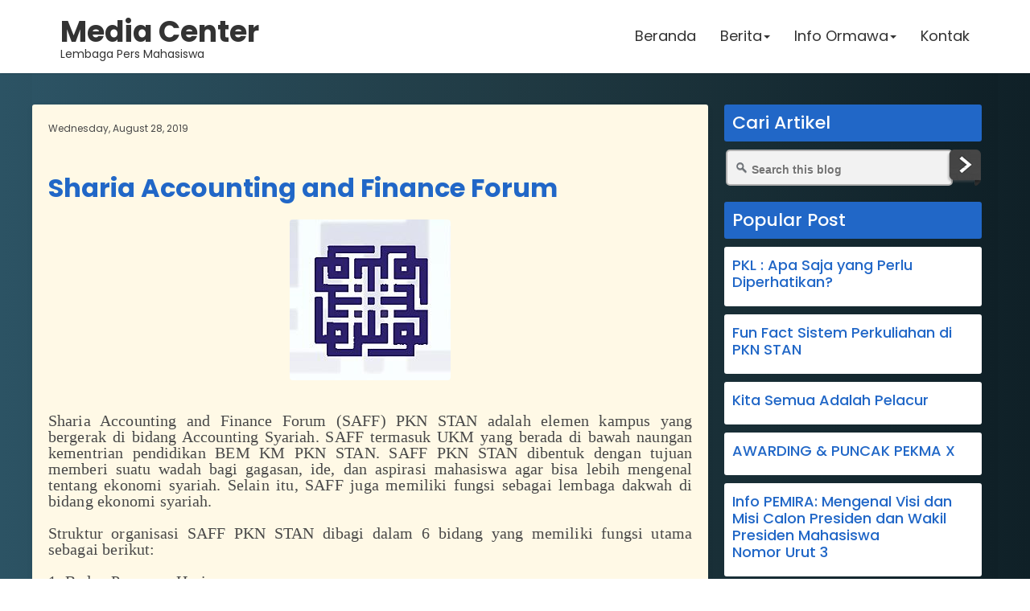

--- FILE ---
content_type: text/html; charset=utf-8
request_url: https://www.google.com/recaptcha/api2/aframe
body_size: 266
content:
<!DOCTYPE HTML><html><head><meta http-equiv="content-type" content="text/html; charset=UTF-8"></head><body><script nonce="aEVpSrvtuiUlZVj1Vpf4qA">/** Anti-fraud and anti-abuse applications only. See google.com/recaptcha */ try{var clients={'sodar':'https://pagead2.googlesyndication.com/pagead/sodar?'};window.addEventListener("message",function(a){try{if(a.source===window.parent){var b=JSON.parse(a.data);var c=clients[b['id']];if(c){var d=document.createElement('img');d.src=c+b['params']+'&rc='+(localStorage.getItem("rc::a")?sessionStorage.getItem("rc::b"):"");window.document.body.appendChild(d);sessionStorage.setItem("rc::e",parseInt(sessionStorage.getItem("rc::e")||0)+1);localStorage.setItem("rc::h",'1762990483104');}}}catch(b){}});window.parent.postMessage("_grecaptcha_ready", "*");}catch(b){}</script></body></html>

--- FILE ---
content_type: text/javascript
request_url: https://www.blogger.com/static/v1/widgets/2271878333-widgets.js
body_size: 36512
content:
(function (){ var g=encodeURIComponent,k=window,aa=Object,ba=Function,l=document,ca=isNaN,m=Math,da=Array,ea=Number,n=Error,fa=parseInt,ga=parseFloat,p=String,ha=decodeURIComponent;function ia(a,b){return a.onload=b}function ja(a,b){return a.width=b}function ka(a,b){return a.data=b}function la(a,b){return a.clear=b}function ma(a,b){return a.toString=b}function na(a,b){return a.position=b}function oa(a,b){return a.clone=b}function pa(a,b){return a.href=b}function qa(a,b){return a.contains=b}
function q(a,b){return a.display=b}function ra(a,b){return a.height=b}function sa(a,b){return a.onreadystatechange=b}function r(a,b){return a.innerHTML=b}function ta(a,b){return a.currentTarget=b}function ua(a,b){return a.left=b}function va(a,b){return a.type=b}function wa(a,b){return a.name=b}function xa(a,b){return a.zIndex=b}function ya(a,b){return a.visibility=b}function za(a,b){return a.length=b}function u(a,b){return a.className=b}function Aa(a,b){return a.target=b}
function Ba(a,b){return a.onclick=b}
var v="appendChild",Ca="getBoundingClientRect",Da="shift",Ea="clearTimeout",Fa="width",w="replace",x="data",Ga="chrome",Ha="floor",Ia="responseText",Ja="concat",Ka="charAt",La="createTextNode",Ma="preventDefault",Na="targetTouches",Oa="dispatchEvent",Pa="longDesc",Qa="match",Ra="tran",Sa="getBoxObjectFor",Ta="send",Ua="tick",Va="querySelector",Xa="createElement",Ya="keyCode",Za="firstChild",$a="render",ab="forEach",bb="setAttribute",cb="handleEvent",db="bind",eb="getElementsByTagName",fb="documentElement",
gb="opener",y="toString",hb="setUserDefinedLabel",ib="propertyIsEnumerable",jb="setTimeout",kb="split",lb="stopPropagation",B="location",mb="hasOwnProperty",C="style",nb="ownerDocument",ob="parent",pb="clone",qb="search",rb="setImmediate",sb="random",tb="protocol",ub="scrollLeft",vb="href",wb="contains",xb="apply",yb="display",zb="height",Ab="getWebSearcher",D="push",Bb="addSearcher",Cb="open",Db="test",Eb="input",Fb="round",Gb="cancel",Hb="slice",Ib="nodeType",Kb="load",Lb="CustomSearchControl",
E="getElementById",Mb="srcElement",Nb="value",Ob="item",F="indexOf",G="jstiming",Pb="nodeName",Qb="left",Rb="readyState",Sb="addEventListener",Tb="type",Ub="defaultView",Vb="name",Wb="frames",Xb="scrollTop",H="length",Yb="title",J="prototype",Zb="className",$b="abort",ac="getSelection",bc="document",cc="then",dc="body",ec="removeChild",fc="target",K="call",gc="getAttribute",hc="querySelectorAll",ic="compatMode",jc="currentStyle",kc="substring",L="parentNode",lc="toUpperCase",mc="splice",nc="join",
oc="toLowerCase",pc="event",M="",qc="\x00",rc="\n",sc=" ",tc=' name="',uc=' progid:DXImageTransform.Microsoft.Matrix(sizingMethod="auto expand", M11=0.70710678, M12=0.70710678, M21=-0.70710678, M22=0.70710678)',vc=' progid:DXImageTransform.Microsoft.Matrix(sizingMethod="auto expand", M11=0.70710678, M12=0.70710678, M21=-0.70710678, M22=0.70710678) alpha(opacity=50)',wc=' type="',xc=" x ",yc='"',zc='"trebuchet ms",verdana,arial,sans-serif',Ac="#",Bc="#$1$1$2$2$3$3",Cc="#000",Dc="#fff",Ec="#gpluscomments",
Fc="#uds-search-results",Gc="$1_m.$2",Hc="%",Ic="%$1",Jc="%s",Kc="&",Lc="&#0;",Mc="&#39;",Nc="&#9660;&nbsp;",Oc="&#9668;&nbsp;",Pc="&action=",Qc="&amp;",Rc="&apa=1",Sc="&body=",Tc="&func=",Uc="&gt;",Vc="&it=",Wc="&lt;",Xc="&n=",Yc="&nbsp;",Zc="&npn=1",$c="&npnv=",ad="&p=s",bd="&quot;",cd="&rt=",dd="&s=",ed="&sectionId=",fd="&srt=",gd="&t=",hd="&tbsrt=",id="&times;",jd="&tran=",kd="&u=",ld="&widgetId=",md="&widgetType=",nd="'",od="(",pd="(\\d*)(\\D*)",qd="(^",rd=")",sd=")([a-z])",td="*",ud=",",vd=
", ",wd="-10000px",xd="-140px",yd="-225px",zd="-h",Ad="-moz",Bd="-ms",Cd="-o",Dd="-transform",Ed="-webkit",Fd=".",Gd=".01",Hd=".5",Id=".cmt_count_iframe_holder",Jd=".js",Kd=".wikipedia.org",Ld=".wikipedia.org/wiki/",Md="/",Nd="//",Od="//ajax.googleapis.com/ajax/services/feed/load",Pd="//csi.gstatic.com/csi",Qd="//www.blogger.com/img/widgets/icon_contactform_cross.gif",Rd="/rearrange?blogID=",Sd="/s$1/",Td="/w/api.php",Ud="/w/index.php",Vd="0",Wd="1",Xd="1.0",Yd="10",Zd="100%",$d="10px",ae="110px",
be="1em",ce="1px solid #aaa",de="1px solid transparent",ee="20",fe="232px",ge="24px",he="432px",ie="50% 0",je="600px",ke="75px",le=":",me=": ",ne="<",oe="</a>",pe="</a></div>",qe="<a href=",re='<a target="_blank" href=',se='<div id="wikipedia-search-result-link"><a target="_blank" href=',te="=",ue=">",ve="?",we="?t=",xe="?v=3",ye="?widgetId=",ze="@",Ae="A",Be="AdSense",Ce="An execution sequence may not be initiated with a blocking Deferred.",De="An object listener must have handleEvent method.",Ee=
"ArchiveList",Fe="ArchiveMenu",Ge="Assertion failed",He="BLOGGER",Ie="Blocking Deferreds can not be re-used",Je="Blog",Ke="BlogArchive",Le="BlogList",Me="BloggerButton",Ne="CSS1Compat",Oe="Cannot throw an error that is not scheduled.",Pe="ContactForm",Qe="Content-Type",Re="CustomSearch",Se="DIV",Te="Email",Ue="Error loading backlinks: ",Ve="Error loading feed.",We="Error while loading script ",Xe="Event target is not initialized. Did you call the superclass (goog.events.EventTarget) constructor?",
Ye="Expected function but got %s: %s.",Ze="Expected object but got %s: %s.",$e="Expected string but got %s: %s.",af="Facebook",bf="Feed",cf="Followers",df="FontName",ef="GET",ff="Gadget",gf="Google+",hf="HEAD",jf="HORIZONTAL-MEDIUM",kf="HORIZONTAL-SMALL",lf="HTML",mf="IMG",nf="Image",of="Jsloader error (code #",pf="LI",qf="LINK",rf="Label",sf="LinkList",tf="Listener can not be null.",uf="MSIE",vf="MSXML2.XMLHTTP",wf="MSXML2.XMLHTTP.3.0",xf="MSXML2.XMLHTTP.6.0",yf="Microsoft.XMLHTTP",zf="Moz",Af="NaN",
Bf="Navbar",Cf="NewsBar",Df="Node cannot be null or undefined.",Ef="O",Ff="POST",Gf="PageList",Hf="Parameter is required",If="PlusPosts",Jf="Poll",Kf="PopularPosts",Lf="Preview",Mf="Profile",Nf="Promise cannot resolve to itself",Of="SCRIPT",Pf="SPAN",Qf="SW_READER_LIST_",Rf="SW_READER_LIST_CLOSED_",Sf="Search",Tf="Share this post",Uf="Slideshow",Vf="Special:Search",Wf="Stats",Xf="Subscribe",Yf="TR",Zf="Text",$f="TextList",ag="Timeout reached for loading script ",bg="Trident",cg="Twitter",dg="UL",
eg="UTF-8",fg="VERTICAL",gg="VideoBar",hg="Webkit",ig="X",jg="[object Array]",kg="[object Function]",lg="[object Window]",mg="\\$1",ng="\\s",og="\\x08",pg="]",qg="]+",rg="_",sg="_OnWidgetConfigured",tg="_OnWidgetDeleted",ug="__gjsload__",vg="_blank",wg="_callbacks_.",xg="_id_",yg="_self",zg="a",Ag="abort",Bg="absolute",Cg="action",Dg="action=",Eg="addnew",Fg="alpha(opacity=1)",Gg="application/x-www-form-urlencoded;charset=utf-8",Hg="aria-",Ig="array",Jg="av-delay-tempId-",Kg="backlink-control",Lg=
"backlink-toggle-zippy",Mg="backlinks",Ng="backlinks-container",Og="backlinks-create-link",Pg="bar",Qg="beforeunload",Rg="blind-plate",Sg="block",Ug="blog.canonicalUrl",Vg="blog.locale",Wg="blog.pageTitle",Xg="blog.sf",Yg="blog.tf",Zg="blog.url",$g="blogID=",ah="blogger",bh="blogger-clickTrap",ch="bloggerForm",dh="blogger_active_experiements",eh="blogger_csi_e",fh="blogger_templates_experiment_id",gh="blogs",hh="blogspot",ih="body",jh="call",kh="callImmediate",lh="callback",mh="center",nh="checkbox",
oh="chooseWidget",ph="class",qh="click",rh="cmt_count_iframe_holder",sh="cmt_iframe_holder",th="collapsed",uh="collapsed-backlink",vh="color",wh="columns-cell",xh="comment-editor",yh="comment-editor-toggle-link",zh="comment-form",Ah="complete",Bh="config",Ch="configure",Dh="contact-form-button contact-form-button-submit",Eh="contact-form-button contact-form-button-submit disabled",Fh="contact-form-cross",Gh="contact-form-email",Hh="contact-form-email-message",Ih="contact-form-error-message",Jh="contact-form-error-message-with-border",
Kh="contact-form-name",Lh="contact-form-submit",Mh="contact-form-success-message",Nh="contact-form-success-message-with-border",Oh="content",Ph="content-type",Qh="cse_blog.xml",Rh="cse_links.xml",Sh="cse_web.xml",Th="data-",Uh="data-count",Vh="data-lateloadsrc",Wh="data-post-url",Xh="data-url",Yh="data-viewurl",Zh="default",$h="delayLoad",ai="delete",bi="digit stage-0",ci="disabled",di="display",ei="display:none;",fi="displayModeFull",gi="displayModeLayout",hi="displayModeNone",ii="displayModeSnippet",
ji="div",ki="edit-link",li="editlink",mi="email=",ni="en",oi="error",pi="error-details",qi="errorbox-bad errormsg",ri="errorbox-good",si="errormessage_",ti="event",ui="expanded",vi="expanded-backlink",wi="expression(this.parentNode.clientHeight)",xi="fakeId",yi="feedItemListDisplay",zi="feeds",Ai="file:",Bi="fixed",Ci="follower-link",Di="follower-thumbnail",Ei="followers-grid",Fi="followers-next-link",Gi="fontFamily",Hi="fontSize",Ii="for",Ji="form",Ki="format",Li="fulltext",Mi="function",Ni="g",
Oi="getFacepile",Pi="getTitles",Qi="goog.dom.setTextContent expects a non-null value for node",Ri="google_blogger_adsense_experiment_id",Si="gsc-clear-button",Ti="height=600, width=640, toolbar=no, menubar=no, scrollbars=yes, resizable=yes, location=no, directories=no, status=no",Ui="hex",Vi="hidden",Wi="href",Xi="http",Yi="http:",Zi="http://",$i="http://api.flickr.com",aj="http://csi.gstatic.com/csi",bj="http://m.facebook.com/sharer.php?u=",cj="http://mobile.twitter.com/home?status=",dj="http://search.yahoo.com/mrss/",
ej="https:",fj="https://csi.gstatic.com/csi",gj="https://plus.google.com/share?source=blogger:mobile:share&url=",hj="id",ij="iframe",jj="img",kj="infinite loop",lj="inline",mj="innerText",nj="item-author",oj="item-date",pj="item-title",qj="javascript:void(0)",rj="json",sj="layout-title",tj="left",uj="li",vj="lightbox",wj="load",xj="loaded",yj="loading...",zj="m",Aj="mailto:?subject=",Bj="main",Cj="message",Dj="message=",Ej="mobile-share-button",Fj="mobile-share-panel-button mobile-share-panel-button-",
Gj="mobile-share-panel-button-close",Hj="mobile-share-panel-inner",Ij="mobile-share-panel-outer",Jj="mobile-share-panel-title",Kj="ms",Lj="n",Mj="name=",Nj="named",Oj="native code",Pj="next-page-link",Qj="no type",Rj="no widget for ",N="none",Sj="null",Tj="number",Uj="o",Vj="object",Wj="ol",Xj="on",Yj="onbeforeunload",Zj="onload",ak="onreadystatechange",bk="opensearch",ck="opt_onFulfilled should be a function.",dk="opt_onRejected should be a function. Did you pass opt_context as the second argument instead of the third?",
ek="poll-widget",fk="position",gk="position:absolute;;width:230px;height:200px;",hk="position:absolute;width:100%;left:0;top:0;height:100%;z-index:100;",ik="post",jk="post-body",kk="post-count",lk="post-count-link",mk="posts",nk="prerender",ok="profile",pk="prt",qk="px",rk="ready",sk="readystatechange",tk="relative",uk="resize",vk="responseType=js",wk="rgb",xk="rotate(-45deg)",yk="rtl",zk="script",Ak="scroll",Bk="scrollbars=no,width=475,height=300,top=175,left=75,status=yes,resizable=yes",Ck="search",
Dk="section",Ek="sectionId",Fk="select",Gk="show-all",Hk="show-n",Ik="slideshow",Jk="span",Kk="sparkline",Lk="splice",Mk="src",Nk="stage-",Ok="start",Pk="static",Qk="status-message",Rk="status-message-inner",Sk="string",Tk="strong",Uk="style",Vk="stylesheet",Wk="submit",Xk="success",Yk="text-top",Zk="text/css",$k="text/javascript",al="textContent",bl="thumbnail",cl="tick",dl="timeout",el="title",fl="toggle",gl="toggle-open",hl="top",il="totalCount",jl="transform",kl="uds-search-results",ll="uds-searchClearResults",
ml="uds-searchControl",nl="uds-searchResults",ol="ul",pl="url",ql="var ",rl="videoBar-container",sl="visibility:hidden;position:absolute;line-height:0;padding:0;margin:0;border:0;height:1em;",tl="visible",ul="webkitvisibilitychange",vl="white",wl="widget Subscribe",xl="widget-content",yl="widget-wrap1",zl="widget-wrap2",Al="widget-wrap3",Bl="widgetId=",Cl="widgetJsEnd",Dl="widgetType",El="widgetType=",Fl="width=570,height=600,left=75,top=20,resizable=yes,scrollbars=yes",Gl="wikipedia-search-form",
Hl="wikipedia-search-input",Il="wikipedia-search-more",Jl="wikipedia-search-results",Kl="wikipedia-search-results-header",Ll="window",Ml="withCredentials",Nl="zippy",Ol="|[",Pl="\u00a0-\u00a0";function Ql(a){return function(){return this[a]}}var O;k[G]&&k[G][Kb][Ua]("widgetJsStart");function Rl(){k[G][Kb][Ua](Wj)}function Sl(a,b){a[Sb]?a[Sb](wj,b,!1):a.attachEvent(Zj,b)}function Tl(a,b){return a[Zb]&&-1!=a[Zb][F](b)?a:a[L]?Tl(a[L],b):null}
function Ul(){k[G][Kb][Ua](pk);k.tickAboveFold&&k.tickAboveFold(this)}
k.BLOG_attachCsiOnload=function(a,b){if(k[G]){k[G][Kb][Ua](Cl);k[G][Kb][Ua](pk);wa(k[G][Kb],a+hh);for(var c=l[eb](jj),d=0;d<c[H];d++)c[d].complete?null!=Tl(c[d],ik)&&Ul[xb](c[d]):null!=Tl(c[d],ik)&&Sl(c[d],Ul);Sl(k,Rl);c=function(){for(var a={},c=k.blogger_blog_id,d=[Ri,eh,fh,dh],s=[],t=d[H],A=0;A<t;A++){var z=d[A];z in k&&s[D](k[z])}c&&(a.blogId=c);0<s[H]&&(a.e=s[nc](ud));c=(l[B][tb]==ej?ej:Yi)+Pd;c=b||c;k[G].report(k[G][Kb],a,c)};k[Sb]?k[Sb](Qg,c,!1):k.attachEvent(Yj,c)}};var Vl=Vl||{},P=this;function Wl(a){return void 0!==a}function Xl(){}function Yl(a){a.V=function(){return a.$a?a.$a:a.$a=new a}}
function Zl(a){var b=typeof a;if(b==Vj)if(a){if(a instanceof da)return Ig;if(a instanceof aa)return b;var c=aa[J][y][K](a);if(c==lg)return Vj;if(c==jg||typeof a[H]==Tj&&"undefined"!=typeof a[mc]&&"undefined"!=typeof a[ib]&&!a[ib](Lk))return Ig;if(c==kg||"undefined"!=typeof a[K]&&"undefined"!=typeof a[ib]&&!a[ib](jh))return Mi}else return Sj;else if(b==Mi&&"undefined"==typeof a[K])return Vj;return b}function $l(a){return Zl(a)==Ig}function am(a){var b=Zl(a);return b==Ig||b==Vj&&typeof a[H]==Tj}
function Q(a){return typeof a==Sk}function bm(a){return Zl(a)==Mi}function cm(a){var b=typeof a;return b==Vj&&null!=a||b==Mi}var dm="closure_uid_"+(1E9*m[sb]()>>>0),em=0;function fm(a,b,c){return a[K][xb](a[db],arguments)}function gm(a,b,c){if(!a)throw n();if(2<arguments[H]){var d=da[J][Hb][K](arguments,2);return function(){var c=da[J][Hb][K](arguments);da[J].unshift[xb](c,d);return a[xb](b,c)}}return function(){return a[xb](b,arguments)}}
function R(a,b,c){R=ba[J][db]&&-1!=ba[J][db][y]()[F](Oj)?fm:gm;return R[xb](null,arguments)}function hm(a,b){var c=da[J][Hb][K](arguments,1);return function(){var b=c[Hb]();b[D][xb](b,arguments);return a[xb](this,b)}}var im=Date.now||function(){return+new Date};function S(a,b){var c=a[kb](Fd),d=P;c[0]in d||!d.execScript||d.execScript(ql+c[0]);for(var e;c[H]&&(e=c[Da]());)!c[H]&&Wl(b)?d[e]=b:d[e]?d=d[e]:d=d[e]={}}
function T(a,b){function c(){}c.prototype=b[J];a.n=b[J];a.prototype=new c;a.gc=function(a,c,f){return b[J][c][xb](a,da[J][Hb][K](arguments,2))}}ba[J].bind=ba[J][db]||function(a,b){if(1<arguments[H]){var c=da[J][Hb][K](arguments,1);c.unshift(this,a);return R[xb](null,c)}return R(this,a)};function jm(a){if(n.captureStackTrace)n.captureStackTrace(this,jm);else{var b=n().stack;b&&(this.stack=b)}a&&(this.message=p(a))}T(jm,n);wa(jm[J],"CustomError");var km;function lm(a,b){for(var c=a[kb](Jc),d=M,e=da[J][Hb][K](arguments,1);e[H]&&1<c[H];)d+=c[Da]()+e[Da]();return d+c[nc](Jc)}var mm=p[J].trim?function(a){return a.trim()}:function(a){return a[w](/^[\s\xa0]+|[\s\xa0]+$/g,M)};function nm(a){if(!om[Db](a))return a;-1!=a[F](Kc)&&(a=a[w](pm,Qc));-1!=a[F](ne)&&(a=a[w](qm,Wc));-1!=a[F](ue)&&(a=a[w](rm,Uc));-1!=a[F](yc)&&(a=a[w](sm,bd));-1!=a[F](nd)&&(a=a[w](tm,Mc));-1!=a[F](qc)&&(a=a[w](um,Lc));return a}
var pm=/&/g,qm=/</g,rm=/>/g,sm=/"/g,tm=/'/g,um=/\x00/g,om=/[\x00&<>"']/;function vm(a,b){return a<b?-1:a>b?1:0}function wm(a){return p(a)[w](/\-([a-z])/g,function(a,c){return c[lc]()})}function xm(a){var b=Q(void 0)?"undefined"[w](/([-()\[\]{}+?*.$\^|,:#<!\\])/g,mg)[w](/\x08/g,og):ng;return a[w](new RegExp(qd+(b?Ol+b+qg:M)+sd,Ni),function(a,b,e){return b+e[lc]()})};function ym(a,b){b.unshift(a);jm[K](this,lm[xb](null,b));b[Da]()}T(ym,jm);wa(ym[J],"AssertionError");function zm(a,b,c,d){var e=Ge;if(c)var e=e+(me+c),f=d;else a&&(e+=me+a,f=b);throw new ym(M+e,f||[]);}function U(a,b,c){a||zm(M,null,b,da[J][Hb][K](arguments,2))}function Am(a,b,c){Q(a)||zm($e,[Zl(a),a],b,da[J][Hb][K](arguments,2))}function Bm(a,b,c){bm(a)||zm(Ye,[Zl(a),a],b,da[J][Hb][K](arguments,2))}function Cm(a,b,c){cm(a)||zm(Ze,[Zl(a),a],b,da[J][Hb][K](arguments,2))};var Dm=da[J],Em=Dm[F]?function(a,b,c){U(null!=a[H]);return Dm[F][K](a,b,c)}:function(a,b,c){c=null==c?0:0>c?m.max(0,a[H]+c):c;if(Q(a))return Q(b)&&1==b[H]?a[F](b,c):-1;for(;c<a[H];c++)if(c in a&&a[c]===b)return c;return-1},Fm=Dm[ab]?function(a,b,c){U(null!=a[H]);Dm[ab][K](a,b,c)}:function(a,b,c){for(var d=a[H],e=Q(a)?a[kb](M):a,f=0;f<d;f++)f in e&&b[K](c,e[f],f,a)},Gm=Dm.filter?function(a,b,c){U(null!=a[H]);return Dm.filter[K](a,b,c)}:function(a,b,c){for(var d=a[H],e=[],f=0,h=Q(a)?a[kb](M):a,s=0;s<
d;s++)if(s in h){var t=h[s];b[K](c,t,s,a)&&(e[f++]=t)}return e},Hm=Dm.some?function(a,b,c){U(null!=a[H]);return Dm.some[K](a,b,c)}:function(a,b,c){for(var d=a[H],e=Q(a)?a[kb](M):a,f=0;f<d;f++)if(f in e&&b[K](c,e[f],f,a))return!0;return!1};function Im(a){var b;t:{b=Jm;for(var c=a[H],d=Q(a)?a[kb](M):a,e=0;e<c;e++)if(e in d&&b[K](void 0,d[e],e,a)){b=e;break t}b=-1}return 0>b?null:Q(a)?a[Ka](b):a[b]}function Km(a,b){return 0<=Em(a,b)}
function Lm(a){if(!$l(a))for(var b=a[H]-1;0<=b;b--)delete a[b];za(a,0)}function Mm(a,b){var c=Em(a,b),d;if(d=0<=c)U(null!=a[H]),Dm[mc][K](a,c,1);return d}function Nm(a){return Dm[Ja][xb](Dm,arguments)}function Om(a){var b=a[H];if(0<b){for(var c=da(b),d=0;d<b;d++)c[d]=a[d];return c}return[]}function Pm(a,b,c,d){U(null!=a[H]);Dm[mc][xb](a,Qm(arguments,1))}function Qm(a,b,c){U(null!=a[H]);return 2>=arguments[H]?Dm[Hb][K](a,b):Dm[Hb][K](a,b,c)}
function Rm(a){if(!arguments[H])return[];for(var b=[],c=0;;c++){for(var d=[],e=0;e<arguments[H];e++){var f=arguments[e];if(c>=f[H])return b;d[D](f[c])}b[D](d)}};function Sm(a){a=a[Zb];return Q(a)&&a[Qa](/\S+/g)||[]}function Tm(a,b){var c=Sm(a),d=Qm(arguments,1);Um(c,d);u(a,c[nc](sc))}function Vm(a,b){var c=Sm(a),d=Qm(arguments,1),c=Wm(c,d);u(a,c[nc](sc))}function Um(a,b){for(var c=0;c<b[H];c++)Km(a,b[c])||a[D](b[c])}function Wm(a,b){return Gm(a,function(a){return!Km(b,a)})}function Xm(a,b,c){for(var d=Sm(a),e=!1,f=0;f<d[H];f++)d[f]==b&&(Pm(d,f--,1),e=!0);e&&(d[D](c),u(a,d[nc](sc)))};function Ym(){return function(a){return 500<=Zm(a)?(a[Ia][H]?r(l[dc],a[Ia]):k.alert(LayoutsMessages.SERVER_ERROR),!1):!0}};function $m(a,b){var c=V,d=a[nb],e=an(d,a,ji,yl),e=an(d,e,ji,zl),e=an(d,e,ji,Al),f=an(d,e,ji,xl),h=an(d,f,ji,sj),e=b._GetHelper(),s=e._GetData();h[v](d[La](s[sj]));var f=an(d,f,zg,li),t=e._GenerateWidgetMetadata();f[bb](Wi,t.quickEditUrl);Aa(f,oh);Ba(f,function(){return c._PopupConfig(d[E](t.instanceId))});f[v](d[La](s[ki]))}function an(a,b,c,d){a=a[Xa](c);u(a,d);b[v](a);return a};function bn(a,b){this.x=Wl(a)?a:0;this.y=Wl(b)?b:0}oa(bn[J],function(){return new bn(this.x,this.y)});ma(bn[J],function(){return od+this.x+vd+this.y+rd});bn[J].floor=function(){this.x=m[Ha](this.x);this.y=m[Ha](this.y);return this};bn[J].round=function(){this.x=m[Fb](this.x);this.y=m[Fb](this.y);return this};function cn(a,b){ja(this,a);ra(this,b)}O=cn[J];oa(O,function(){return new cn(this[Fa],this[zb])});ma(O,function(){return od+this[Fa]+xc+this[zb]+rd});O.K=function(){return!(this[Fa]*this[zb])};O.floor=function(){ja(this,m[Ha](this[Fa]));ra(this,m[Ha](this[zb]));return this};O.round=function(){ja(this,m[Fb](this[Fa]));ra(this,m[Fb](this[zb]));return this};function dn(a,b){for(var c in a)b[K](void 0,a[c],c,a)}function en(a){var b=[],c=0,d;for(d in a)b[c++]=a[d];return b}function fn(a){var b=[],c=0,d;for(d in a)b[c++]=d;return b}var gn="constructor hasOwnProperty isPrototypeOf propertyIsEnumerable toLocaleString toString valueOf".split(" ");function hn(a,b){for(var c,d,e=1;e<arguments[H];e++){d=arguments[e];for(c in d)a[c]=d[c];for(var f=0;f<gn[H];f++)c=gn[f],aa[J][mb][K](d,c)&&(a[c]=d[c])}};var jn;t:{var kn=P.navigator;if(kn){var ln=kn.userAgent;if(ln){jn=ln;break t}}jn=M}function mn(a){return-1!=jn[F](a)};var nn=mn("Opera")||mn("OPR"),W=mn(bg)||mn(uf),on=mn("Gecko")&&-1==jn[oc]()[F]("webkit")&&!(mn(bg)||mn(uf)),pn=-1!=jn[oc]()[F]("webkit");function qn(){var a=P[bc];return a?a.documentMode:void 0}var rn=function(){var a=M,b;if(nn&&P.opera)return a=P.opera.version,bm(a)?a():a;on?b=/rv\:([^\);]+)(\)|;)/:W?b=/\b(?:MSIE|rv)[: ]([^\);]+)(\)|;)/:pn&&(b=/WebKit\/(\S+)/);b&&(a=(a=b.exec(jn))?a[1]:M);return W&&(b=qn(),b>ga(a))?p(b):a}(),sn={};
function tn(a){var b;if(!(b=sn[a])){b=0;for(var c=mm(p(rn))[kb](Fd),d=mm(p(a))[kb](Fd),e=m.max(c[H],d[H]),f=0;0==b&&f<e;f++){var h=c[f]||M,s=d[f]||M,t=RegExp(pd,Ni),A=RegExp(pd,Ni);do{var z=t.exec(h)||[M,M,M],I=A.exec(s)||[M,M,M];if(0==z[0][H]&&0==I[0][H])break;b=vm(0==z[1][H]?0:fa(z[1],10),0==I[1][H]?0:fa(I[1],10))||vm(0==z[2][H],0==I[2][H])||vm(z[2],I[2])}while(0==b)}b=sn[a]=0<=b}return b}var un=P[bc],vn=un&&W?qn()||(un[ic]==Ne?fa(rn,10):5):void 0;var wn=!W||W&&9<=vn;!on&&!W||W&&W&&9<=vn||on&&tn("1.9.1");var xn=W&&!tn("9");function yn(a){return a?new zn(An(a)):km||(km=new zn)}function X(a){return Q(a)?l[E](a):a}function Bn(a){var b=a||l;return b[hc]&&b[Va]?b[hc](Id):Cn(td,rh,a)}function Dn(a,b){var c=b||l,d=null;c[hc]&&c[Va]?d=c[Va](Fd+a):d=Cn(td,a,b)[0];return d||null}
function Cn(a,b,c){var d=l;c=c||d;a=a&&a!=td?a[lc]():M;if(c[hc]&&c[Va]&&(a||b))return c[hc](a+(b?Fd+b:M));if(b&&c.getElementsByClassName){c=c.getElementsByClassName(b);if(a){for(var d={},e=0,f=0,h;h=c[f];f++)a==h[Pb]&&(d[e++]=h);za(d,e);return d}return c}c=c[eb](a||td);if(b){d={};for(f=e=0;h=c[f];f++)a=h[Zb],typeof a[kb]==Mi&&Km(a[kb](/\s+/),b)&&(d[e++]=h);za(d,e);return d}return c}
function En(a,b){dn(b,function(b,d){d==Uk?a[C].cssText=b:d==ph?u(a,b):d==Ii?a.htmlFor=b:d in Fn?a[bb](Fn[d],b):0==d.lastIndexOf(Hg,0)||0==d.lastIndexOf(Th,0)?a[bb](d,b):a[d]=b})}var Fn={cellpadding:"cellPadding",cellspacing:"cellSpacing",colspan:"colSpan",frameborder:"frameBorder",height:"height",maxlength:"maxLength",role:"role",rowspan:"rowSpan",type:"type",usemap:"useMap",valign:"vAlign",width:"width"};function Gn(a,b,c){return Hn(l,arguments)}
function Hn(a,b){var c=b[0],d=b[1];if(!wn&&d&&(d[Vb]||d[Tb])){c=[ne,c];d[Vb]&&c[D](tc,nm(d[Vb]),yc);if(d[Tb]){c[D](wc,nm(d[Tb]),yc);var e={};hn(e,d);delete e[Tb];d=e}c[D](ue);c=c[nc](M)}c=a[Xa](c);d&&(Q(d)?u(c,d):$l(d)?u(c,d[nc](sc)):En(c,d));2<b[H]&&In(a,c,b);return c}function In(a,b,c){function d(c){c&&b[v](Q(c)?a[La](c):c)}for(var e=2;e<c[H];e++){var f=c[e];!am(f)||cm(f)&&0<f[Ib]?d(f):Fm(Jn(f)?Om(f):f,d)}}function Kn(a){for(var b;b=a[Za];)a[ec](b)}function Ln(a){a&&a[L]&&a[L][ec](a)}
function Mn(a,b){if(a[wb]&&1==b[Ib])return a==b||a[wb](b);if("undefined"!=typeof a.compareDocumentPosition)return a==b||Boolean(a.compareDocumentPosition(b)&16);for(;b&&a!=b;)b=b[L];return b==a}function An(a){U(a,Df);return 9==a[Ib]?a:a[nb]||a[bc]}function Nn(a,b){U(null!=a,Qi);if(al in a)a.textContent=b;else if(3==a[Ib])ka(a,b);else if(a[Za]&&3==a[Za][Ib]){for(;a.lastChild!=a[Za];)a[ec](a.lastChild);ka(a[Za],b)}else{Kn(a);var c=An(a);a[v](c[La](p(b)))}}
var On={SCRIPT:1,STYLE:1,HEAD:1,IFRAME:1,OBJECT:1},Pn={IMG:sc,BR:rc};function Qn(a,b,c){if(!(a[Pb]in On))if(3==a[Ib])c?b[D](p(a.nodeValue)[w](/(\r\n|\r|\n)/g,M)):b[D](a.nodeValue);else if(a[Pb]in Pn)b[D](Pn[a[Pb]]);else for(a=a[Za];a;)Qn(a,b,c),a=a.nextSibling}function Jn(a){if(a&&typeof a[H]==Tj){if(cm(a))return typeof a[Ob]==Mi||typeof a[Ob]==Sk;if(bm(a))return typeof a[Ob]==Mi}return!1}function Rn(a){return Sn(a,function(a){return a[Pb]==Ae&&!0})}
function Sn(a,b){for(var c=0;a;){if(b(a))return a;a=a[L];c++}return null}function zn(a){this.a=a||P[bc]||l}zn[J].ea=function(a){return Q(a)?this.a[E](a):a};zn[J].b=function(a,b,c){return Hn(this.a,arguments)};function Tn(a){var b=a.a;a=pn||b[ic]!=Ne?b[dc]||b[fb]:b[fb];b=b.parentWindow||b[Ub];return W&&tn(Yd)&&b.pageYOffset!=a[Xb]?new bn(a[ub],a[Xb]):new bn(b.pageXOffset||a[ub],b.pageYOffset||a[Xb])}zn[J].appendChild=function(a,b){a[v](b)};qa(zn[J],Mn);function Un(a){Un[sc](a);return a}Un[sc]=Xl;var Vn=!W||W&&9<=vn,Wn=W&&!tn("9");!pn||tn("528");on&&tn("1.9b")||W&&tn("8")||nn&&tn("9.5")||pn&&tn("528");on&&!tn("8")||W&&tn("9");function Xn(){this.h=this.h;this.F=this.F}Xn[J].h=!1;Xn[J].O=function(){this.h||(this.h=!0,this.p())};Xn[J].p=function(){if(this.F)for(;this.F[H];)this.F[Da]()()};function Yn(a,b){va(this,a);Aa(this,b);ta(this,this[fc]);this.b=!1;this.Sa=!0}Yn[J].O=function(){};Yn[J].stopPropagation=function(){this.b=!0};Yn[J].preventDefault=function(){this.Sa=!1};function Zn(a,b){Yn[K](this,a?a[Tb]:M);Aa(this,null);ta(this,null);this.clientY=this.clientX=0;this.h=this.g=this.d=this.f=!1;this.a=null;if(a){va(this,a[Tb]);Aa(this,a[fc]||a[Mb]);ta(this,b);var c=a.relatedTarget;if(c&&on)try{Un(c[Pb])}catch(d){}this.clientX=void 0!==a.clientX?a.clientX:a.pageX;this.clientY=void 0!==a.clientY?a.clientY:a.pageY;this.f=a.ctrlKey;this.d=a.altKey;this.g=a.shiftKey;this.h=a.metaKey;this.a=a;a.defaultPrevented&&this[Ma]()}}T(Zn,Yn);
Zn[J].stopPropagation=function(){Zn.n[lb][K](this);this.a[lb]?this.a[lb]():this.a.cancelBubble=!0};Zn[J].preventDefault=function(){Zn.n[Ma][K](this);var a=this.a;if(a[Ma])a[Ma]();else if(a.returnValue=!1,Wn)try{if(a.ctrlKey||112<=a[Ya]&&123>=a[Ya])a.keyCode=-1}catch(b){}};Zn[J].fb=Ql(zg);var $n="closure_listenable_"+(1E6*m[sb]()|0);function ao(a){return!(!a||!a[$n])}var bo=0;function co(a,b,c,d,e){this.R=a;this.a=null;this.src=b;va(this,c);this.oa=!!d;this.ra=e;this.key=++bo;this.Y=this.pa=!1}function eo(a){a.Y=!0;a.R=null;a.a=null;a.src=null;a.ra=null};function fo(a){this.src=a;this.a={};this.b=0}function go(a,b,c,d,e,f){var h=b[y]();b=a.a[h];b||(b=a.a[h]=[],a.b++);var s=ho(b,c,e,f);-1<s?(a=b[s],d||(a.pa=!1)):(a=new co(c,a.src,h,!!e,f),a.pa=d,b[D](a));return a}function io(a,b){var c=b[Tb];if(!(c in a.a))return!1;var d=Mm(a.a[c],b);d&&(eo(b),0==a.a[c][H]&&(delete a.a[c],a.b--));return d}function jo(a){var b=0,c;for(c in a.a){for(var d=a.a[c],e=0;e<d[H];e++)++b,eo(d[e]);delete a.a[c];a.b--}}
function ko(a,b,c,d,e){a=a.a[b[y]()];b=-1;a&&(b=ho(a,c,d,e));return-1<b?a[b]:null}function ho(a,b,c,d){for(var e=0;e<a[H];++e){var f=a[e];if(!f.Y&&f.R==b&&f.oa==!!c&&f.ra==d)return e}return-1};var lo="closure_lm_"+(1E6*m[sb]()|0),mo={},no=0;function oo(a,b,c,d,e){if($l(b)){for(var f=0;f<b[H];f++)oo(a,b[f],c,d,e);return null}c=po(c);return ao(a)?a.N(b,c,d,e):qo(a,b,c,!1,d,e)}function qo(a,b,c,d,e,f){if(!b)throw n("Invalid event type");var h=!!e,s=ro(a);s||(a[lo]=s=new fo(a));c=go(s,b,c,d,e,f);if(c.a)return c;d=so();c.a=d;d.src=a;d.R=c;a[Sb]?a[Sb](b[y](),d,h):a.attachEvent(to(b[y]()),d);no++;return c}
function so(){var a=uo,b=Vn?function(c){return a[K](b.src,b.R,c)}:function(c){c=a[K](b.src,b.R,c);if(!c)return c};return b}function vo(a,b,c,d,e){if($l(b))for(var f=0;f<b[H];f++)vo(a,b[f],c,d,e);else c=po(c),ao(a)?go(a.D,p(b),c,!0,d,e):qo(a,b,c,!0,d,e)}function wo(a,b,c,d,e){if($l(b))for(var f=0;f<b[H];f++)wo(a,b[f],c,d,e);else c=po(c),ao(a)?a.ba(b,c,d,e):a&&(a=ro(a))&&(b=ko(a,b,c,!!d,e))&&xo(b)}
function xo(a){if(typeof a==Tj||!a||a.Y)return!1;var b=a.src;if(ao(b))return io(b.D,a);var c=a[Tb],d=a.a;b.removeEventListener?b.removeEventListener(c,d,a.oa):b.detachEvent&&b.detachEvent(to(c),d);no--;(c=ro(b))?(io(c,a),0==c.b&&(c.src=null,b[lo]=null)):eo(a);return!0}function yo(a){if(a)if(ao(a))a.D&&jo(a.D);else if(a=ro(a)){var b=0,c;for(c in a.a)for(var d=a.a[c][Ja](),e=0;e<d[H];++e)xo(d[e])&&++b}}function to(a){return a in mo?mo[a]:mo[a]=Xj+a}
function zo(a,b,c,d){var e=1;if(a=ro(a))if(b=a.a[b[y]()])for(b=b[Ja](),a=0;a<b[H];a++){var f=b[a];f&&f.oa==c&&!f.Y&&(e&=!1!==Ao(f,d))}return Boolean(e)}function Ao(a,b){var c=a.R,d=a.ra||a.src;a.pa&&xo(a);return c[K](d,b)}
function uo(a,b){if(a.Y)return!0;if(!Vn){var c;if(!(c=b))t:{c=[Ll,ti];for(var d=P,e;e=c[Da]();)if(null!=d[e])d=d[e];else{c=null;break t}c=d}e=c;c=new Zn(e,this);d=!0;if(!(0>e[Ya]||void 0!=e.returnValue)){t:{var f=!1;if(0==e[Ya])try{e.keyCode=-1;break t}catch(h){f=!0}if(f||void 0==e.returnValue)e.returnValue=!0}e=[];for(f=c.currentTarget;f;f=f[L])e[D](f);for(var f=a[Tb],s=e[H]-1;!c.b&&0<=s;s--)ta(c,e[s]),d&=zo(e[s],f,!0,c);for(s=0;!c.b&&s<e[H];s++)ta(c,e[s]),d&=zo(e[s],f,!1,c)}return d}return Ao(a,
new Zn(b,this))}function ro(a){a=a[lo];return a instanceof fo?a:null}var Bo="__closure_events_fn_"+(1E9*m[sb]()>>>0);function po(a){U(a,tf);if(bm(a))return a;U(a[cb],De);a[Bo]||(a[Bo]=function(b){return a[cb](b)});return a[Bo]};function Co(){Xn[K](this);this.D=new fo(this);this.wa=this;this.G=null}T(Co,Xn);Co[J][$n]=!0;O=Co[J];O.Da=function(a){this.G=a};O.addEventListener=function(a,b,c,d){oo(this,a,b,c,d)};O.removeEventListener=function(a,b,c,d){wo(this,a,b,c,d)};
O.dispatchEvent=function(a){Do(this);var b,c=this.G;if(c){b=[];for(var d=1;c;c=c.G)b[D](c),U(1E3>++d,kj)}c=this.wa;d=a[Tb]||a;if(Q(a))a=new Yn(a,c);else if(a instanceof Yn)Aa(a,a[fc]||c);else{var e=a;a=new Yn(d,c);hn(a,e)}var e=!0,f;if(b)for(var h=b[H]-1;!a.b&&0<=h;h--)f=ta(a,b[h]),e=Eo(f,d,!0,a)&&e;a.b||(f=ta(a,c),e=Eo(f,d,!0,a)&&e,a.b||(e=Eo(f,d,!1,a)&&e));if(b)for(h=0;!a.b&&h<b[H];h++)f=ta(a,b[h]),e=Eo(f,d,!1,a)&&e;return e};O.p=function(){Co.n.p[K](this);this.D&&jo(this.D);this.G=null};
O.N=function(a,b,c,d){Do(this);return go(this.D,p(a),b,!1,c,d)};O.ba=function(a,b,c,d){var e;e=this.D;a=p(a)[y]();if(a in e.a){var f=e.a[a];b=ho(f,b,c,d);-1<b?(eo(f[b]),U(null!=f[H]),Dm[mc][K](f,b,1),0==f[H]&&(delete e.a[a],e.b--),e=!0):e=!1}else e=!1;return e};function Eo(a,b,c,d){b=a.D.a[p(b)];if(!b)return!0;b=b[Ja]();for(var e=!0,f=0;f<b[H];++f){var h=b[f];if(h&&!h.Y&&h.oa==c){var s=h.R,t=h.ra||h.src;h.pa&&io(a.D,h);e=!1!==s[K](t,d)&&e}}return e&&0!=d.Sa}function Do(a){U(a.D,Xe)};function Fo(a){return function(){return a}};function Go(a){P[jb](function(){throw a;},0)}var Ho;
function Io(){var a=P.MessageChannel;"undefined"===typeof a&&"undefined"!==typeof k&&k.postMessage&&k[Sb]&&(a=function(){var a=l[Xa](ij);q(a[C],N);a.src=M;l[fb][v](a);var b=a.contentWindow,a=b[bc];a[Cb]();a.write(M);a.close();var c=kh+m[sb](),d=b[B][tb]==Ai?td:b[B][tb]+Nd+b[B].host,a=R(function(a){if(a.origin==d||a[x]==c)this.port1.onmessage()},this);b[Sb](Cj,a,!1);this.port1={};this.port2={postMessage:function(){b.postMessage(c,d)}}});if("undefined"!==typeof a&&!mn(bg)&&!mn(uf)){var b=new a,c={},
d=c;b.port1.onmessage=function(){c=c.next;var a=c.bb;c.bb=null;a()};return function(a){d.next={bb:a};d=d.next;b.port2.postMessage(0)}}return"undefined"!==typeof l&&ak in l[Xa](zk)?function(a){var b=l[Xa](zk);sa(b,function(){sa(b,null);b[L][ec](b);b=null;a();a=null});l[fb][v](b)}:function(a){P[jb](a,0)}};function Jo(a,b){Ko||Lo();Mo||(Ko(),Mo=!0);No[D](new Oo(a,b))}var Ko;function Lo(){if(P.Promise&&P.Promise.resolve){var a=P.Promise.resolve();Ko=function(){a[cc](Po)}}else Ko=function(){var a=Po;if(!bm(P[rb])||P.Window&&P.Window[J][rb]==P[rb])Ho||(Ho=Io()),Ho(a);else P[rb](a)}}var Mo=!1,No=[];function Po(){for(;No[H];){var a=No;No=[];for(var b=0;b<a[H];b++){var c=a[b];try{c.a[K](c.b)}catch(d){Go(d)}}}Mo=!1}function Oo(a,b){this.a=a;this.b=b};function Qo(a){a[J].then=a[J][cc];a[J].$goog_Thenable=!0}function Ro(a){if(!a)return!1;try{return!!a.$goog_Thenable}catch(b){return!1}};function So(a,b){this.a=0;this.g=void 0;this.b=this.d=null;this.f=this.h=!1;try{var c=this;a[K](b,function(a){To(c,2,a)},function(a){if(!(a instanceof Uo))try{if(a instanceof n)throw a;throw n("Promise rejected.");}catch(b){}To(c,3,a)})}catch(d){To(this,3,d)}}So[J].then=function(a,b,c){null!=a&&Bm(a,ck);null!=b&&Bm(b,dk);return Vo(this,bm(a)?a:null,bm(b)?b:null,c)};Qo(So);So[J].cancel=function(a){0==this.a&&Jo(function(){var b=new Uo(a);Wo(this,b)},this)};
function Wo(a,b){if(0==a.a)if(a.d){var c=a.d;if(c.b){for(var d=0,e=-1,f=0,h;h=c.b[f];f++)if(h=h.na)if(d++,h==a&&(e=f),0<=e&&1<d)break;0<=e&&(0==c.a&&1==d?Wo(c,b):(d=c.b[mc](e,1)[0],Xo(c),d.Ba(b)))}}else To(a,3,b)}function Yo(a,b){a.b&&a.b[H]||2!=a.a&&3!=a.a||Zo(a);a.b||(a.b=[]);a.b[D](b)}
function Vo(a,b,c,d){var e={na:null,Qa:null,Ba:null};e.na=new So(function(a,h){e.Qa=b?function(c){try{var e=b[K](d,c);a(e)}catch(A){h(A)}}:a;e.Ba=c?function(b){try{var e=c[K](d,b);!Wl(e)&&b instanceof Uo?h(b):a(e)}catch(A){h(A)}}:h});e.na.d=a;Yo(a,e);return e.na}So[J].i=function(a){U(1==this.a);this.a=0;To(this,2,a)};So[J].j=function(a){U(1==this.a);this.a=0;To(this,3,a)};
function To(a,b,c){if(0==a.a){if(a==c)b=3,c=new TypeError(Nf);else{if(Ro(c)){a.a=1;c[cc](a.i,a.j,a);return}if(cm(c))try{var d=c[cc];if(bm(d)){$o(a,c,d);return}}catch(e){b=3,c=e}}a.g=c;a.a=b;Zo(a);3!=b||c instanceof Uo||ap(a,c)}}function $o(a,b,c){function d(b){f||(f=!0,a.j(b))}function e(b){f||(f=!0,a.i(b))}a.a=1;var f=!1;try{c[K](b,e,d)}catch(h){d(h)}}function Zo(a){a.h||(a.h=!0,Jo(a.o,a))}
So[J].o=function(){for(;this.b&&this.b[H];){var a=this.b;this.b=[];for(var b=0;b<a[H];b++){var c=a[b],d=this.g;2==this.a?c.Qa(d):(Xo(this),c.Ba(d))}}this.h=!1};function Xo(a){for(;a&&a.f;a=a.d)a.f=!1}function ap(a,b){a.f=!0;Jo(function(){a.f&&bp[K](null,b)})}var bp=Go;function Uo(a){jm[K](this,a)}T(Uo,jm);wa(Uo[J],"cancel");function cp(a,b){Co[K](this);this.f=a||1;this.b=b||P;this.g=R(this.j,this);this.i=im()}T(cp,Co);cp[J].d=!1;cp[J].a=null;cp[J].j=function(){if(this.d){var a=im()-this.i;0<a&&a<.8*this.f?this.a=this.b[jb](this.g,this.f-a):(this.a&&(this.b[Ea](this.a),this.a=null),this[Oa](cl),this.d&&(this.a=this.b[jb](this.g,this.f),this.i=im()))}};function dp(a){a.d=!1;a.a&&(a.b[Ea](a.a),a.a=null)}cp[J].p=function(){cp.n.p[K](this);dp(this);delete this.b};
function ep(a,b,c){if(bm(a))c&&(a=R(a,c));else if(a&&typeof a[cb]==Mi)a=R(a[cb],a);else throw n("Invalid listener argument");return 2147483647<b?-1:P[jb](a,b||0)};function fp(){this.g={};this.b={};this.f={};this.a=null;this.d=[]}Yl(fp);function gp(a){var b=fp.V(),c=b.g,d=b.b;if(d.lightbox)a(d.lightbox[1]);else if(c.lightbox)c.lightbox[D]([1,a]);else c.lightbox=[[1,a]],Q(b.a)?hp(b,vj):b.d[D](vj)}function ip(){return function(){var a=arguments;gp(function(b){b[xb](null,a)})}}fp[J].h=function(a,b){return a+rg+b+Jd};function jp(a){eval(a)}function kp(a,b,c){S(ug,jp);a.a=b[w](/\.js$/,M);c&&(a.h=c);Fm(a.d,function(a){hp(this,a)},a);Lm(a.d)}
function hp(a,b){ep(function(){if(!this.b[b]){Am(this.a);var a=this.h(this.a,b),d;t:{d=this.f;for(var e in d)if(d[e]==a){d=!0;break t}d=!1}this.f[b]=a;d||(a=Gn(zk,{type:$k,src:a}),l[dc][v](a))}},0,a)};function lp(a){Xn[K](this);this.b=a;this.a={}}T(lp,Xn);var mp=[];lp[J].N=function(a,b,c,d){$l(b)||(b&&(mp[0]=b[y]()),b=mp);for(var e=0;e<b[H];e++){var f=oo(a,b[e],c||this[cb],d||!1,this.b||this);if(!f)break;this.a[f.key]=f}return this};lp[J].ba=function(a,b,c,d,e){if($l(b))for(var f=0;f<b[H];f++)this.ba(a,b[f],c,d,e);else c=c||this[cb],e=e||this.b||this,c=po(c),d=!!d,b=ao(a)?ko(a.D,p(b),c,d,e):a?(a=ro(a))?ko(a,b,c,d,e):null:null,b&&(xo(b),delete this.a[b.key]);return this};
function np(a){dn(a.a,xo);a.a={}}lp[J].p=function(){lp.n.p[K](this);np(this)};lp[J].handleEvent=function(){throw n("EventHandler.handleEvent not implemented");};var op="StopIteration"in P?P.StopIteration:n("StopIteration");function pp(){}pp[J].next=function(){throw op;};pp[J].Ga=function(){return this};function qp(a,b){this.b={};this.a=[];this.f=this.d=0;var c=arguments[H];if(1<c){if(c%2)throw n("Uneven number of arguments");for(var d=0;d<c;d+=2)rp(this,arguments[d],arguments[d+1])}else if(a){a instanceof qp?(c=a.I(),d=a.C()):(c=fn(a),d=en(a));for(var e=0;e<c[H];e++)rp(this,c[e],d[e])}}O=qp[J];O.r=Ql("d");O.C=function(){sp(this);for(var a=[],b=0;b<this.a[H];b++)a[D](this.b[this.a[b]]);return a};O.I=function(){sp(this);return this.a[Ja]()};O.K=function(){return 0==this.d};
la(O,function(){this.b={};za(this.a,0);this.f=this.d=0});function tp(a,b){return up(a.b,b)?(delete a.b[b],a.d--,a.f++,a.a[H]>2*a.d&&sp(a),!0):!1}function sp(a){if(a.d!=a.a[H]){for(var b=0,c=0;b<a.a[H];){var d=a.a[b];up(a.b,d)&&(a.a[c++]=d);b++}za(a.a,c)}if(a.d!=a.a[H]){for(var e={},c=b=0;b<a.a[H];)d=a.a[b],up(e,d)||(a.a[c++]=d,e[d]=1),b++;za(a.a,c)}}function vp(a,b){return up(a.b,b)?a.b[b]:void 0}function rp(a,b,c){up(a.b,b)||(a.d++,a.a[D](b),a.f++);a.b[b]=c}
O.forEach=function(a,b){for(var c=this.I(),d=0;d<c[H];d++){var e=c[d];a[K](b,vp(this,e),e,this)}};oa(O,function(){return new qp(this)});O.Ga=function(a){sp(this);var b=0,c=this.a,d=this.b,e=this.f,f=this,h=new pp;h.next=function(){for(;;){if(e!=f.f)throw n("The map has changed since the iterator was created");if(b>=c[H])throw op;var h=c[b++];return a?h:d[h]}};return h};function up(a,b){return aa[J][mb][K](a,b)};function wp(a){a=p(a);if(/^\s*$/[Db](a)?0:/^[\],:{}\s\u2028\u2029]*$/[Db](a[w](/\\["\\\/bfnrtu]/g,ze)[w](/"[^"\\\n\r\u2028\u2029\x00-\x08\x0a-\x1f]*"|true|false|null|-?\d+(?:\.\d*)?(?:[eE][+\-]?\d+)?/g,pg)[w](/(?:^|:|,)(?:[\s\u2028\u2029]*\[)+/g,M)))try{return eval(od+a+rd)}catch(b){}throw n("Invalid JSON string: "+a);};function xp(a){if(typeof a.C==Mi)return a.C();if(Q(a))return a[kb](M);if(am(a)){for(var b=[],c=a[H],d=0;d<c;d++)b[D](a[d]);return b}return en(a)}function yp(a,b){if(typeof a[ab]==Mi)a[ab](b,void 0);else if(am(a)||Q(a))Fm(a,b,void 0);else{var c;if(typeof a.I==Mi)c=a.I();else if(typeof a.C!=Mi)if(am(a)||Q(a)){c=[];for(var d=a[H],e=0;e<d;e++)c[D](e)}else c=fn(a);else c=void 0;for(var d=xp(a),e=d[H],f=0;f<e;f++)b[K](void 0,d[f],c&&c[f],a)}};function zp(a){this.a=new qp;if(a){a=xp(a);for(var b=a[H],c=0;c<b;c++){var d=a[c];rp(this.a,Ap(d),d)}}}function Ap(a){var b=typeof a;return b==Vj&&a||b==Mi?Uj+(a[dm]||(a[dm]=++em)):b.substr(0,1)+a}O=zp[J];O.r=function(){return this.a.r()};la(O,function(){this.a.clear()});O.K=function(){return this.a.K()};qa(O,function(a){a=Ap(a);return up(this.a.b,a)});O.C=function(){return this.a.C()};oa(O,function(){return new zp(this)});O.Ga=function(){return this.a.Ga(!1)};var Bp=/^(?:([^:/?#.]+):)?(?:\/\/(?:([^/?#]*)@)?([^/#?]*?)(?::([0-9]+))?(?=[/#?]|$))?([^?#]+)?(?:\?([^#]*))?(?:#(.*))?$/;function Cp(a){if(Dp){Dp=!1;var b=P[B];if(b){var c=b[vb];if(c&&(c=(c=Cp(c)[3]||null)?decodeURI(c):c)&&c!=b.hostname)throw Dp=!0,n();}}return a[Qa](Bp)}var Dp=pn;function Ep(){}Ep[J].a=null;function Fp(a){var b;(b=a.a)||(b={},Gp(a)&&(b[0]=!0,b[1]=!0),b=a.a=b);return b};var Hp;function Ip(){}T(Ip,Ep);function Jp(a){return(a=Gp(a))?new ActiveXObject(a):new XMLHttpRequest}function Gp(a){if(!a.b&&"undefined"==typeof XMLHttpRequest&&"undefined"!=typeof ActiveXObject){for(var b=[xf,wf,vf,yf],c=0;c<b[H];c++){var d=b[c];try{return new ActiveXObject(d),a.b=d}catch(e){}}throw n("Could not create ActiveXObject. ActiveX might be disabled, or MSXML might not be installed");}return a.b}Hp=new Ip;function Kp(a){Co[K](this);this.aa=new qp;this.B=a||null;this.b=!1;this.w=this.a=null;this.U=M;this.g=0;this.f=this.T=this.o=this.J=!1;this.j=0;this.s=null;this.i=M;this.W=this.fa=!1}T(Kp,Co);var Lp=/^https?$/i,Mp=[Ff,"PUT"],Np=[];function Op(a,b,c,d){var e=new Kp;Np[D](e);b&&e.N(Ah,b);go(e.D,rk,e.Cb,!0,void 0,void 0);e[Ta](a,c,d,void 0)}O=Kp[J];O.Cb=function(){this.O();Mm(Np,this)};O.Oa=Ql("i");
O.send=function(a,b,c,d){if(this.a)throw n("[goog.net.XhrIo] Object is active with another request="+this.U+"; newUri="+a);b=b?b[lc]():ef;this.U=a;this.g=0;this.J=!1;this.b=!0;this.a=this.B?Jp(this.B):Jp(Hp);this.w=this.B?Fp(this.B):Fp(Hp);sa(this.a,R(this.Na,this));try{this.T=!0,this.a[Cb](b,p(a),!0),this.T=!1}catch(e){Pp(this);return}a=c||M;var f=this.aa[pb]();d&&yp(d,function(a,b){rp(f,b,a)});d=Im(f.I());c=P.FormData&&a instanceof P.FormData;!Km(Mp,b)||d||c||rp(f,Qe,Gg);f[ab](function(a,b){this.a.setRequestHeader(b,
a)},this);this.i&&(this.a.responseType=this.i);Ml in this.a&&(this.a.withCredentials=this.fa);try{Qp(this),0<this.j&&((this.W=Rp(this.a))?(this.a.timeout=this.j,this.a.ontimeout=R(this.M,this)):this.s=ep(this.M,this.j,this)),this.o=!0,this.a[Ta](a),this.o=!1}catch(h){Pp(this)}};function Rp(a){return W&&tn(9)&&typeof a.timeout==Tj&&Wl(a.ontimeout)}function Jm(a){return Ph==a[oc]()}O.M=function(){"undefined"!=typeof Vl&&this.a&&(this.g=8,this[Oa](dl),this[$b](8))};
function Pp(a){a.b=!1;a.a&&(a.f=!0,a.a[$b](),a.f=!1);a.g=5;Sp(a);Tp(a)}function Sp(a){a.J||(a.J=!0,a[Oa](Ah),a[Oa](oi))}O.abort=function(a){this.a&&this.b&&(this.b=!1,this.f=!0,this.a[$b](),this.f=!1,this.g=a||7,this[Oa](Ah),this[Oa](Ag),Tp(this))};O.p=function(){this.a&&(this.b&&(this.b=!1,this.f=!0,this.a[$b](),this.f=!1),Tp(this,!0));Kp.n.p[K](this)};O.Na=function(){this.h||(this.T||this.o||this.f?Up(this):this.zb())};O.zb=function(){Up(this)};
function Up(a){if(a.b&&"undefined"!=typeof Vl&&(!a.w[1]||4!=(a.a?a.a[Rb]:0)||2!=Vp(a)))if(a.o&&4==(a.a?a.a[Rb]:0))ep(a.Na,0,a);else if(a[Oa](sk),4==(a.a?a.a[Rb]:0)){a.b=!1;try{Wp(a)?(a[Oa](Ah),a[Oa](Xk)):(a.g=6,Sp(a))}finally{Tp(a)}}}function Tp(a,b){if(a.a){Qp(a);var c=a.a,d=a.w[0]?Xl:null;a.a=null;a.w=null;b||a[Oa](rk);try{sa(c,d)}catch(e){}}}function Qp(a){a.a&&a.W&&(a.a.ontimeout=null);typeof a.s==Tj&&(P[Ea](a.s),a.s=null)}
function Wp(a){var b=Vp(a),c;t:switch(b){case 200:case 201:case 202:case 204:case 206:case 304:case 1223:c=!0;break t;default:c=!1}if(!c){if(b=0===b)a=Cp(p(a.U))[1]||null,!a&&self[B]&&(a=self[B][tb],a=a.substr(0,a[H]-1)),b=!Lp[Db](a?a[oc]():M);c=b}return c}function Vp(a){try{return 2<(a.a?a.a[Rb]:0)?a.a.status:-1}catch(b){return-1}}function Xp(a){try{return a.a?a.a[Ia]:M}catch(b){return M}};function Yp(){this.b=[];this.a=[]}function Zp(a){0==a.b[H]&&(a.b=a.a,a.b.reverse(),a.a=[]);return a.b.pop()}O=Yp[J];O.r=function(){return this.b[H]+this.a[H]};O.K=function(){return 0==this.b[H]&&0==this.a[H]};la(O,function(){this.b=[];this.a=[]});qa(O,function(a){return Km(this.b,a)||Km(this.a,a)});O.C=function(){for(var a=[],b=this.b[H]-1;0<=b;--b)a[D](this.b[b]);for(var c=this.a[H],b=0;b<c;++b)a[D](this.a[b]);return a};function $p(a,b){Xn[K](this);this.i=a||0;this.d=b||10;if(this.i>this.d)throw n("[goog.structs.Pool] Min can not be greater than max");this.a=new Yp;this.b=new zp;this.g=null;this.ja()}T($p,Xn);O=$p[J];O.ma=function(){var a=im();if(!(null!=this.g&&0>a-this.g)){for(var b;0<this.a.r()&&(b=Zp(this.a),!this.Ca(b));)this.ja();!b&&this.r()<this.d&&(b=this.za());b&&(this.g=a,rp(this.b.a,Ap(b),b));return b}};function aq(a,b){tp(a.b.a,Ap(b))&&a.Ea(b)}
O.Ea=function(a){tp(this.b.a,Ap(a));this.Ca(a)&&this.r()<this.d?this.a.a[D](a):bq(a)};O.ja=function(){for(var a=this.a;this.r()<this.i;){var b=this.za();a.a[D](b)}for(;this.r()>this.d&&0<this.a.r();)bq(Zp(a))};O.za=function(){return{}};function bq(a){if(typeof a.O==Mi)a.O();else for(var b in a)a[b]=null}O.Ca=function(a){return typeof a.dc==Mi?a.dc():!0};qa(O,function(a){return this.a[wb](a)||this.b[wb](a)});O.r=function(){return this.a.r()+this.b.r()};O.K=function(){return this.a.K()&&this.b.K()};
O.p=function(){$p.n.p[K](this);if(0<this.b.r())throw n("[goog.structs.Pool] Objects not released");delete this.b;for(var a=this.a;!a.K();)bq(Zp(a));delete this.a};function cq(a,b){this.a=a;this.b=b}oa(cq[J],function(){return new cq(this.a,this.b)});function dq(a){this.a=[];if(a)t:{var b,c;if(a instanceof dq){if(b=a.I(),c=a.C(),0>=a.r()){a=this.a;for(var d=0;d<b[H];d++)a[D](new cq(b[d],c[d]));break t}}else b=fn(a),c=en(a);for(d=0;d<b[H];d++)eq(this,b[d],c[d])}}function eq(a,b,c){var d=a.a;d[D](new cq(b,c));b=d[H]-1;a=a.a;for(c=a[b];0<b;)if(d=b-1>>1,a[d].a>c.a)a[b]=a[d],b=d;else break;a[b]=c}O=dq[J];O.C=function(){for(var a=this.a,b=[],c=a[H],d=0;d<c;d++)b[D](a[d].b);return b};
O.I=function(){for(var a=this.a,b=[],c=a[H],d=0;d<c;d++)b[D](a[d].a);return b};oa(O,function(){return new dq(this)});O.r=function(){return this.a[H]};O.K=function(){return 0==this.a[H]};la(O,function(){Lm(this.a)});function fq(){dq[K](this)}T(fq,dq);function gq(a,b){this.f=new fq;$p[K](this,a,b)}T(gq,$p);O=gq[J];O.ma=function(a,b){if(!a)return gq.n.ma[K](this);eq(this.f,Wl(b)?b:100,a);this.Ja()};O.Ja=function(){for(var a=this.f;0<a.r();){var b=this.ma();if(b){var c;var d=a,e=d.a,f=e[H];c=e[0];if(0>=f)c=void 0;else{if(1==f)Lm(e);else{e[0]=e.pop();for(var e=0,d=d.a,f=d[H],h=d[e];e<f>>1;){var s=2*e+1,t=2*e+2,s=t<f&&d[t].a<d[s].a?t:s;if(d[s].a>h.a)break;d[e]=d[s];e=s}d[e]=h}c=c.b}c[xb](this,[b])}else break}};O.Ea=function(a){gq.n.Ea[K](this,a);this.Ja()};
O.ja=function(){gq.n.ja[K](this);this.Ja()};O.p=function(){gq.n.p[K](this);P[Ea](void 0);this.f.clear();this.f=null};function hq(a,b,c){gq[K](this,b,c);this.j=a}T(hq,gq);hq[J].za=function(){var a=new Kp,b=this.j;b&&b[ab](function(b,d){rp(a.aa,d,b)});return a};hq[J].Ca=function(a){return!a.h&&!a.a};function iq(a,b,c,d,e){Co[K](this);this.f=Wl(a)?a:1;this.g=Wl(e)?m.max(0,e):0;this.b=new hq(b,c,d);this.a=new qp;this.d=new lp(this)}T(iq,Co);var jq=[rk,Ah,Xk,oi,Ag,dl];O=iq[J];O.send=function(a,b,c,d,e,f,h,s,t){if(vp(this.a,a))throw n("[goog.net.XhrManager] ID in use");b=new kq(b,R(this.mb,this,a),c,d,e,h,Wl(s)?s:this.f,t);rp(this.a,a,b);a=R(this.lb,this,a);this.b.ma(a,f);return b};
O.abort=function(a,b){var c=vp(this.a,a);if(c){var d=c.ia;c.La=!0;b&&(d&&(this.d.ba(d,jq,c.ya),vo(d,rk,function(){aq(this.b,d)},!1,this)),tp(this.a,a));d&&d[$b]()}};O.lb=function(a,b){var c=vp(this.a,a);c&&!c.ia?(this.d.N(b,jq,c.ya),b.j=m.max(0,this.g),b.i=c.Oa(),c.ia=b,this[Oa](new lq(rk,this,a,b)),mq(this,a,b),c.La&&b[$b]()):aq(this.b,b)};
O.mb=function(a,b){var c=b[fc];switch(b[Tb]){case rk:mq(this,a,c);break;case Ah:t:{var d=vp(this.a,a);if(7==c.g||Wp(c)||d.ka>d.Aa)if(this[Oa](new lq(Ah,this,a,c)),d&&(d.Pa=!0,d.Va)){c=d.Va[K](c,b);break t}c=null}return c;case Xk:this[Oa](new lq(Xk,this,a,c));break;case dl:case oi:d=vp(this.a,a);d.ka>d.Aa&&this[Oa](new lq(oi,this,a,c));break;case Ag:this[Oa](new lq(Ag,this,a,c))}return null};
function mq(a,b,c){var d=vp(a.a,b);!d||d.Pa||d.ka>d.Aa?(d&&(a.d.ba(c,jq,d.ya),tp(a.a,b)),aq(a.b,c)):(d.ka++,c[Ta](d.ib,d.jb,d.gb,d.hb))}O.p=function(){iq.n.p[K](this);this.b.O();this.b=null;this.d.O();this.d=null;this.a.clear();this.a=null};function lq(a,b,c,d){Yn[K](this,a,b);this.id=c;this.ia=d}T(lq,Yn);function kq(a,b,c,d,e,f,h,s){this.ib=a;this.jb=c||ef;this.gb=d;this.hb=e||null;this.Aa=Wl(h)?h:1;this.ka=0;this.La=this.Pa=!1;this.ya=b;this.Va=f;this.a=s||M;this.ia=null}kq[J].Oa=Ql(zg);function nq(a,b,c,d,e,f){this.b=a;this.h=b;this.a=d||null;ka(this,e||null);if(f){if(this.d=f,f!=ii&&f!=fi&&f!=gi&&f!=hi)throw"bad display mode: "+f;}else this.d=hi;this.f=!1}nq[J].g=Ql("b");function oq(a){this.f=!0;this.k=a;this.b=null}function Y(a,b){return l[E](a.k.b+rg+b)}function pq(a,b){var c=Y(a,b);if(!c)throw"did not find element for id "+b;return c}oq[J].l=function(){return this.k[x]};
oq[J].d=function(){var a={};va(a,this.b.va());a.instanceId=this.k.b;a.sectionId=this.k.h;a.actionUrl=V.G;a.quickEditUrl=V.Wa+md+this.b.va()+ld+this.k.b+ed+this.k.h+Pc+V.T;return a};function qq(a,b,c,d,e){V.xb(b,c||{},a.k.b,a.b.va(),d,e)}function Zm(a){var b=-1;try{b=a.status}catch(c){}return b}function V(){}V.Rb=function(a,b,c){V.b={};V.Wa=a;V.G=b;V.fc=c;V.h={};V.i=new iq;V.Ra=0;V.w=0;oo(V.i,rk,function(){V.w++});oo(V.i,Ah,function(){V.w--})};V.Ib=function(){var a=V.Lb();l[dc][v](a)};
V.cc=function(a){V.Ib();if(k[ob]==k){var b=Lf;a&&(b=a);a=V.Hb(b);l[dc][v](a[0]);l[dc][v](a[1])}};V.Fb=oh;V.Eb=oh;V.T="editWidget";V.Ob=function(){return V.G};V.ac=function(a,b){V.s=a;V.Db=b};V.Pb=function(){return V.s};V.bc=function(a){V.ec=a};V.W=function(){return V.ec};V.Jb=function(a){V.h=a};V.Nb=function(){var a={},b;for(b in V.h){var c=V.h[b];a[c[Vb]]=c[x]}c={};for(b in V.b)c[b]=V.b[b].c.l();a.widgets=c;return a};V.aa=function(a,b){var c=new oq(b),d=new k[a](c);c.b=d;V.b[b.b]=d;V.J(d);return d};
V.Yb=function(a,b){var c=V.aa(a,b);c.c.k.f=!0;return c};V.J=function(a){var b=a.c;b.k.d!=hi&&(b.k.d==fi&&a.u(),a.c.f=!1)};V.f=function(a){return V.b?V.b[a]:null};V.F=function(a,b,c,d,e){var f=M;d&&(f=ld+d);a=V.Wa+Pc+a+ed+b+md+c+f;if(k[Vb]==e)return k[B][w](a),k.focus(),k;e=k[Cb](a,e,Fl);e.focus();return e};V.Wb=function(a){var b=a[gc](hj),c=V.f(b);if(c){var d=c.c.a;if(null!=d&&!d.closed)return d.focus(),!1}d=Bh+b;a=V.F(V.T,a[L][gc](hj),a[gc](Dl),b,d);c&&(c.c.a=a);return!1};
V.Xb=function(a){V.F(V.Eb,a[L][gc](hj),a[gc](Dl),a[gc](hj),V.Fb);return!1};V.Mb=function(a,b,c){V.a(c,c.LayoutsMessages.DELETING);V.qa(ai,{},a,b)};V.qb=function(a,b){var c=k;a.sectionid=l[E](Ek)[Nb];V.a(c,c.LayoutsMessages.SAVING);V.qa(Eg,a,M,b)};V.Zb=function(a,b,c){U(null!=c,Qj);var d=V.f(b);U(null!=d,Rj+b);d.c.k.f?V.qb(a,c):(b=d.c,c=k,V.a(c,c.LayoutsMessages.SAVING),qq(b,Ch,a))};V.xb=function(a,b,c,d,e,f){V.wa(V.G,a,b,c,d,e,f)};
V.qa=function(a,b,c,d){V.s&&(b.security_token=V.Db,V.wa(V.s,a,b,c,d,void 0))};V.wa=function(a,b,c,d,e,f,h){function s(){A(this.a)&&k.eval(Xp(this))}b=[Dg+g(b),Bl+g(d),El+g(e),vk];for(var t in c)if(typeof c[t]==Vj)for(d=c[t],e=0;e<d[H];++e)b[D](g(t)+te+g(d[e]));else b[D](g(t)+te+g(c[t]));var A=f||Ym();if(h==ef)a=0<=a[F](ve)?a+Kc:a+ve,V.i[Ta](M+V.Ra++,a+b[nc](Kc),ef,void 0,null,null,s);else V.i[Ta](M+V.Ra++,a,Ff,b[nc](Kc),null,null,s)};V.$b=function(a,b){if(a){var c=V.f(a);c&&(c.c.a=b)}};
V.g=function(a,b){0==V.w?a[jb](function(){a.close()},b):a[jb](function(){V.g(a,b)},200)};V.Sb=function(a,b){a&&(V.g(a,100),V.Bb(a,b))};V.Bb=function(a,b){if(a){var c=a[bc][E](Rk);c&&(c=c.innerHTML);c&&a&&a[gb][ob]&&a[gb][ob].editor&&a[gb][ob].editor.SetSaveMessage(c,b)}};V.L=function(a,b,c){var d=V.b[a];null!=c.errors?((a=d?d.c.a:null)||(a=k),V.a(a,c.errors),d&&d.X?d.X(b,c,a):V.X(c,a)):(U(null!=d,Rj+a),d.L(b,c))};V.X=function(a,b){var c=a[pi],d;for(d in c)rq(d,c[d],b[bc])};
function sq(a,b){V.a(a.a,b[Qk]);V.U(a.k.b,sg,function(a){k[gb]._WidgetManager._OnWidgetConfigured(a,b)})}V.Tb=function(a,b){k[ob]&&k[ob].editor&&b?V.Ub(a,b):k[B][w](k[B][vb])};V.Ub=function(a,b){var c=V.f(a);ka(c.c.k,b[x]);var d=l[E](a);Kn(d);$m(d,c);c.c.a=null};
V.Qb=function(a,b,c){var d=c[Qk];if(null!=c.errors)V.a(k,c.errors),V.X(c,k);else if(b==Eg){var e;V.j(k)&&(k[gb]&&k[gb][ob]&&(e=k[gb][ob]),e&&e.editor&&e.editor.HandleAddNewWidget(c));V.a(k,d);null==k[gb]?k.location=Rd+c.blogID:e&&e._WidgetManager?e._WidgetManager._KillPopupDelay(k):V.g(k,100)}else c=V.b[a],U(null!=c),b==ai&&(V.a(c.c.a,d),V.U(a,tg))};V.Vb=function(a){var b=V.f(a);b&&(b.c.k.d==gi?top.editor.HandleDeleteWidget(b.c.k.a):(b=b.c.k.a,b[L][ec](b)),delete V.b[a])};
V.U=function(a,b,c){if(V.j(k)){var d=k[gb];c||(c=d._WidgetManager[b]);c(a);d._WidgetManager?d._WidgetManager._KillPopupDelay(k,a):V.g(k,100)}else a=V.W()+ye+a,a+=Tc+g(b),k[B][w](a)};V.j=function(a){var b=!1;try{if(a[gb]){var c=ig+a[gb][bc].domain;c&&c!=ig&&(b=!0)}}catch(d){}return b};V.fa="status-msg-yellow-on-white";V.a=function(a,b){a||(a=self);var c=a[bc][E](Rk);c&&r(c,b);(c=a[bc][E](Qk))&&Tm(c,V.fa)};V.ic=function(a){a||(a=self);(a=a[bc][E](Qk))&&Vm(a,V.fa)};
V.hc=function(a){a&&0<a[H]&&a[kc](0,4)!=Xi&&(a=Zi+a);return a};V.d=function(a,b){if(Km(Sm(a),b))return a;if(a)for(var c=a.childNodes[H],d=0;d<c;d++){var e=V.d(a.childNodes[Ob](d),b);if(e)return e}return null};V.Lb=function(){var a=k[bc][Xa](ji);u(a,bh);na(a[C],Bg);a[C].top=Vd;ua(a[C],Vd);ja(a[C],Zd);ra(a[C],Zd);W&&!tn(7)&&ra(a[C],wi);xa(a[C],Yd);a[C].cursor=Zh;Ba(a,V.o);a.onmousedown=V.o;a.onmouseup=V.o;a[C].background=vl;a[C].filter=Fg;a[C].opacity=Gd;r(a,Yc);return a};
V.Hb=function(a){var b=k[bc],c=V.B(b,a);a=V.B(b,a);c[C].backgroundColor=Cc;c[C].border=ce;xa(c[C],11);W&&(c[C].filter=vc);c[C].opacity=Hd;a[C].border=de;xa(c[C],12);return[c,a]};V.B=function(a,b){var c=a[Xa](ji);na(c[C],Bg);c[C].top=ke;ua(c[C],yd);ja(c[C],je);c[C].padding=$d;c[C].fontSize=ge;c[C].textAlign=mh;c[C].color=Dc;c[C].fontFamily=zc;W&&(c[C].top=xd,ua(c[C],xd),c[C].filter=uc);c[C].MozTransform=xk;c[C].MozTransformOrigin=ie;c[C].WebkitTransform=xk;c[C].WebkitTransformOrigin=ie;r(c,b);return c};
V.o=function(a){a||(a=k[pc]);a&&(a.cancelBubble=!0,a[lb]&&a[lb]());return!1};function tq(a){if(a)if(a[Tb]==nh){if(a.checked)return a[Nb]}else{if(null==a[Tb]){for(var b=[],c=0;c<a[H];c++)a[c].checked&&(b[b[H]]=a[c][Nb]);switch(b[H]){case 0:return;case 1:return b[0];default:return b}}return a[Nb]}}function uq(a,b){b||(b=l);return b[E](si+a)}function rq(a,b,c){if(a=uq(a,c))r(a,b),u(a,qi)}function vq(){this.a=[];for(var a=0;a<V.h[H];++a)this.a[this.a[H]]=V.h[a]}
function wq(a,b){null==b&&(b=M);for(var c=a.a[H]-1;0<=c;--c)if(a.a[c][Vb]==b)return a.a[c][x];return null}vq[J].l=function(a){var b=wq(this,a);if(null!==b)return b;var c=a[kb](Fd);if(1==c[H])return b=wq(this,M),b[a];b=wq(this,c[0]);a=0;for(b?a=1:b=wq(this,M);a<c[H];a++){if(null==b)return null;b=b[c[a]]}return b};function Z(a,b){this.Ab=a;this.c=b}O=Z[J];O.va=Ql("Ab");O.Kb=Ql("c");O.L=function(a,b){a==Ch&&sq(this.c,b)};O.X=function(a,b,c){V.X(b,c)};O.u=function(){};S("_WidgetManager",V);V._Init=V.Rb;
V._SetPageActionUrl=V.ac;V._GetPageActionUrl=V.Pb;V._SetWidgetRefreshUrl=V.bc;V._GetWidgetRefreshUrl=V.W;V._GetCallbackUrl=V.Ob;V._DeleteWidgetFromPage=V.Mb;V._DisplayWidget=V.J;V._GetWidget=V.f;V._HandleControllerResult=V.L;V._HandlePageActionResult=V.Qb;V._IsOpenerReachable=V.j;V._SetConfigWin=V.$b;V._SetDataContext=V.Jb;V._SetupPreview=V.cc;V._RegisterWidget=V.aa;V._RegisterNewWidget=V.Yb;V._PopupPaneFromParams=V.F;V._PopupConfig=V.Wb;V._PopupToolbox=V.Xb;V._KillPopupDelay=V.Sb;
V._OnWidgetConfigured=V.Tb;V._OnWidgetDeleted=V.Vb;S("_WidgetInfo",nq);nq[J]._getInstanceId=nq[J].g;Z[J]._GetHelper=Z[J].Kb;oq[J]._GetData=oq[J].l;oq[J]._GenerateWidgetMetadata=oq[J].d;V._GetAllData=V.Nb;S("widget_module_provide",function(a,b,c){var d=fp.V(),e=d.b,f=d.g;e[a]||(e[a]={});if(c)e[a][b]=c;else if(f[a]){for(b=0;b<f[a][H];++b)(0,f[a][b][1])(e[a][f[a][b][0]]);delete f[a];delete d.f[a]}});function xq(a){Z[K](this,Be,a);this.c=a}T(xq,Z);S("_AdSenseView",xq);function yq(a){Z[K](this,Ke,a);this.a=a.k}T(yq,Z);var zq="&#9658;&nbsp;";yq[J].L=function(a,b){if(a==Ch)sq(this.c,b);else if(a==Pi){var c;t:{c=this.a.a[eb](Ae);for(var d in c){var e=c[d];if(e[vb]==b.path){c=e[L];break t}}c=void 0}c=V.d(c,mk);r(c,M);for(d=0;d<b.posts[H];d++){var e=b.posts[d],f=l[Xa](uj);r(f,qe+e.url+ue+e[Yb]+oe);c[v](f)}}else yq.n.L[K](this,a,b)};
yq[J].u=function(){if(Y(this.c,Ee)){var a=Cn(zg,fl,this.a.a),b;0<a[H]&&a[0][jc]&&(b=a[0][L][jc].color);for(var c=0;c<a[H];c++){var d=a[c];Ba(d,this.d[db](this));b&&(d[C].color=b)}if(a=Y(this.c,Fe)){for(c=1;c<a.options[H];c++)if(b=a.options[c][Nb],b==k[B][vb]||null!=k[B][vb][Qa](b)){a.selectedIndex=c;break}a.onchange=this.b[db](this)}this.c.l().languageDirection==yk&&(zq=Oc)}};yq[J].b=function(){var a=Y(this.c,Fe);a&&a[Nb]!=M&&pa(k[B],a[Nb])};
yq[J].d=function(a){a=a||k[pc];(a=a.currentTarget||a[Mb])&&!Km(Sm(a),fl)&&(a=a[L]);var b=V.d(a,Nl);a=a[L];if(Km(Sm(a),ui))return Xm(a,ui,th),r(b,zq),Vm(b,gl),!1;Xm(a,th,ui);r(b,Nc);Tm(b,gl);b=a[eb](dg);0<b[H]&&!Km(Sm(b[0]),mk)?b=void 0:(b=V.d(a,kk),b=fa(b.innerHTML[Qa](/\d+/),10),b=a[eb](pf)[H]<b);b&&(b=V.d(a,mk),b||(b=l[Xa](dg),a[v](b),Tm(b,mk)),b[v](l[La](yj)),qq(this.c,Pi,{path:V.d(a,lk)[vb]},null,ef));return!1};S("_BlogArchiveView",yq);function Aq(a){Z[K](this,Aq.a,a)}T(Aq,Z);Aq.a="Attribution";S("_AttributionView",Aq);function Bq(){return pn?hg:on?zf:W?Kj:nn?Ef:null};function Cq(a,b,c){if(Q(b))(b=Dq(a,b))&&(a[C][b]=c);else for(var d in b){c=a;var e=b[d],f=Dq(c,d);f&&(c[C][f]=e)}}function Dq(a,b){var c=wm(b);if(void 0===a[C][c]){var d=Bq()+xm(c);if(void 0!==a[C][d])return d}return c}function Eq(a,b){var c=An(a);return c[Ub]&&c[Ub].getComputedStyle&&(c=c[Ub].getComputedStyle(a,null))?c[b]||c.getPropertyValue(b)||M:M}function Fq(a,b){return Eq(a,b)||(a[jc]?a[jc][b]:null)||a[C]&&a[C][b]}
function Gq(a){var b;try{b=a[Ca]()}catch(c){return{left:0,top:0,right:0,bottom:0}}W&&a[nb][dc]&&(a=a[nb],ua(b,b[Qb]-(a[fb].clientLeft+a[dc].clientLeft)),b.top-=a[fb].clientTop+a[dc].clientTop);return b}function Hq(a){if(W&&!(W&&8<=vn))return a.offsetParent;var b=An(a),c=Fq(a,fk),d=c==Bi||c==Bg;for(a=a[L];a&&a!=b;a=a[L])if(c=Fq(a,fk),d=d&&c==Pk&&a!=b[fb]&&a!=b[dc],!d&&(a.scrollWidth>a.clientWidth||a.scrollHeight>a.clientHeight||c==Bi||c==Bg||c==tk))return a;return null}
function Iq(a){var b=a.offsetWidth,c=a.offsetHeight,d=pn&&!b&&!c;return Wl(b)&&!d||!a[Ca]?new cn(b,c):(a=Gq(a),new cn(a.right-a[Qb],a.bottom-a.top))}function Jq(a,b){if(/^\d+px?$/[Db](b))return fa(b,10);var c=a[C][Qb],d=a.runtimeStyle[Qb];ua(a.runtimeStyle,a[jc][Qb]);ua(a[C],b);var e=a[C].pixelLeft;ua(a[C],c);ua(a.runtimeStyle,d);return e}
function Kq(a){var b=An(a),c=M;if(b[dc].createTextRange&&Mn(b,a)){b=b[dc].createTextRange();b.moveToElementText(a);try{c=b.queryCommandValue(df)}catch(d){c=M}}c||(c=Fq(a,Gi));a=c[kb](ud);1<a[H]&&(c=a[0]);t:for(a=0;2>a;a++)if(b="\"'"[Ka](a),c[Ka](0)==b&&c[Ka](c[H]-1)==b){c=c[kc](1,c[H]-1);break t}return c}var Lq=/[^\d]+$/,Mq={cm:1,"in":1,mm:1,pc:1,pt:1},Nq={em:1,ex:1};
function Oq(a){var b=Fq(a,Hi),c;c=(c=b[Qa](Lq))&&c[0]||null;if(b&&qk==c)return fa(b,10);if(W){if(c in Mq)return Jq(a,b);if(a[L]&&1==a[L][Ib]&&c in Nq)return a=a[L],c=Fq(a,Hi),Jq(a,b==c?be:b)}c=Gn(Jk,{style:sl});a[v](c);b=c.offsetHeight;Ln(c);return b}var Pq=/matrix\([0-9\.\-]+, [0-9\.\-]+, [0-9\.\-]+, [0-9\.\-]+, ([0-9\.\-]+)p?x?, ([0-9\.\-]+)p?x?\)/;function Qq(){}Yl(Qq);Qq[J].a=0;function Rq(a){Co[K](this);this.B=a||yn();this.H=null;this.P=!1;this.a=null;this.Q=void 0;this.i=this.j=this.b=null}T(Rq,Co);O=Rq[J];O.kb=Qq.V();O.ea=Ql(zg);function Sq(a){a.Q||(a.Q=new lp(a));return a.Q}O.Da=function(a){if(this.b&&this.b!=a)throw n("Method not supported");Rq.n.Da[K](this,a)};O.Ta=function(){this.a=this.B.a[Xa](ji)};O.render=function(a){if(this.P)throw n("Component already rendered");this.a||this.Ta();a?a.insertBefore(this.a,null):this.B.a[dc][v](this.a);this.b&&!this.b.P||this.la()};
O.la=function(){this.P=!0;Tq(this,function(a){!a.P&&a.ea()&&a.la()})};function Uq(a){Tq(a,function(a){a.P&&Uq(a)});a.Q&&np(a.Q);a.P=!1}O.p=function(){this.P&&Uq(this);this.Q&&(this.Q.O(),delete this.Q);Tq(this,function(a){a.O()});this.a&&Ln(this.a);this.b=this.a=this.i=this.j=null;Rq.n.p[K](this)};function Tq(a,b){a.j&&Fm(a.j,b,void 0)}
O.removeChild=function(a,b){if(a){var c=Q(a)?a:a.H||(a.H=le+(a.kb.a++)[y](36)),d;this.i&&c?(d=this.i,d=(c in d?d[c]:void 0)||null):d=null;a=d;if(c&&a){d=this.i;c in d&&delete d[c];Mm(this.j,a);b&&(Uq(a),a.a&&Ln(a.a));c=a;if(null==c)throw n("Unable to set parent component");c.b=null;Rq.n.Da[K](c,null)}}if(!a)throw n("Child is not in parent component");return a};function Vq(a,b,c,d){Rq[K](this,d);this.g=c||k;this.J=a;this.s=b;this.w={};this.o=this.d=null;this.f={};this.f.GOOGLEPLUS={ha:gf,ga:this.vb};this.f.EMAIL={ha:Te,ga:this.tb};this.f.FACEBOOK={ha:af,ga:this.ub};this.f.TWITTER={ha:cg,ga:this.wb}}T(Vq,Rq);O=Vq[J];
O.Ta=function(){var a=this.B,b=a.b(Se,{style:hk,"class":Ij});this.d=a.b(Se,{style:gk,"class":Hj});b[v](this.d);var c=a.b(Se,{"class":Jj});c.innerText=Tf;this.d[v](c);this.o=a.b(Ae,{href:qj,"class":Gj});r(this.o,id);c[v](this.o);for(var d in this.f){var c=a.b(Ae,{target:vg,display:Sg,"class":Fj+d[oc]()}),e=a.b(Pf),f=this.f[d];e.innerText=f.ha;pa(c,f.ga[K](this));c[v](e);this.d[v](c);this.w[d]=c}this.a=b};
O.la=function(){Vq.n.la[K](this);for(var a in this.w){var b=this.w[a];b&&Sq(this).N(b,qh,this.Ia)}Sq(this).N(this.o,qh,this.Ia);a=this.ea();Sq(this).N(a,qh,this.Ia);this.Ya();Sq(this).N(this.g,Ak,this.Ya)};O.Ya=function(){var a=this.g.innerHeight,b=this.g.innerWidth,c=this.g.pageYOffset,d=this.g.pageXOffset,e=0;200<a&&(e=(a-200)/2);Cq(this.d,hl,e+c+qk);a=0;230<b&&(a=(b-230)/2);Cq(this.d,tj,a+d+qk)};O.wb=function(){return cj+g(this.J+me+this.s)};O.ub=function(){return bj+g(this.s)+gd+g(this.J)};
O.tb=function(){return Aj+g(this.J)+Sc+g(this.s)};O.vb=function(){return gj+g(this.s)};O.Ia=function(){var a=this.ea();a&&q(a[C],N)};function Wq(){this.d=null;this.a={};this.b=!1}Yl(Wq);Wq[J].h=function(a,b,c){c.f||c.d||c.g||c.h||(a=this.a[a])&&0<a[H]&&(Xq(this),ip()(a,b),c[Ma]())};Wq[J].g=function(){Xq(this);gp(Xl)};function Xq(a){a.b||(l[dc][v](Gn(qf,{type:Zk,rel:Vk,href:a.f})),a.b=!0)}
var Yq=[/(http:\/\/lighthouse-dev\.corp\.google\.com\/image)\/([^/]+)\/([^/]+\/[^/]+\/[^/]+)\/((s\d+)(-?[hR]?)\/)?([^/]+)/,/(http:\/\/lh[3-6]+\.google\.[.a-z]+)\/([^/]+)\/([^/]+\/[^/]+\/[^/]+)\/((s\d+)(-?[hR]?)\/)?([^/]+)/,/(https:\/\/lh[3-6]+\.google\.com)\/([^/]+)\/([^/]+\/[^/]+\/[^/]+)\/((s\d+)(-?[hR]?)\/)?([^/]+)/,/(http:\/\/lh[3-6]+\.ggpht\.com)\/([^/]+)\/([^/]+\/[^/]+\/[^/]+)\/((s\d+)(-?[hR]?)\/)?([^/]+)/,/(https?:\/\/lh[3-6]+\.googleusercontent\.com)\/([^/]+)\/([^/]+\/[^/]+\/[^/]+)\/((s\d+)(-?[hR]?)\/)?([^/]+)/,
/(http:\/\/[1-4]+\.bp\.blogspot\.[.a-z]+)\/([^/]+)\/([^/]+\/[^/]+\/[^/]+)\/((s\d+)(-?[hR]?)\/)?([^/]+)/,/(http:\/\/bp[0-3]+\.blogger\.[.a-z]+)\/([^/]+)\/([^/]+\/[^/]+\/[^/]+)\/((s\d+)(-?[hR]?)\/)?([^/]+)/];function Zq(a){for(var b=0;b<Yq[H];b++){var c=a[Qa](Yq[b]);if(c)return c}return null};function $q(){this.b={};this.a=0;this.h=[];this.d=[];var a=this;this.g=function(){ar(a)}}function br(a){for(var b=a.b,c=Cn(jj,$h,void 0),d=0;d<c[H];d++)if(c[d][C][yb]==N&&q(c[d][C],M),5>d){var e=c[d];e[Pa]!=M&&(e.src=e[Pa])}else e=c[d].id,e==M&&(e=Jg+d),b[e]={Ma:c[d],key:e},a.a++;0!=a.a&&(a.j=oo(k,Ak,a.g),a.i=oo(k,uk,a.g),cr(a))}function ar(a){a.f&&k[Ea](a.f);a.f=k[jb](function(){a.f=null;cr(a)},100)}
function cr(a){if(!(0>a.a))if(0==a.a)xo(a.j),xo(a.i),a.a=-1;else{var b=!1,c;for(c in a.b){var d;t:{d=a;var e=a.b[c],f=k[bc],f=f[ic]==Ne?f[fb]:f[dc],f=(new cn(f.clientWidth,f.clientHeight))[zb],h;h=e.Ma;U(h);if(1==h[Ib]){var s=void 0;if(h[Ca])s=Gq(h),s=new bn(s[Qb],s.top);else{var s=Tn(yn(h)),t;var A=h,z=void 0,I=An(A),Wa=Fq(A,fk);Cm(A,Hf);var Tg=on&&I[Sa]&&!A[Ca]&&Wa==Bg&&(z=I[Sa](A))&&(0>z.screenX||0>z.screenY);t=new bn(0,0);var Jb,z=void 0,z=I?An(I):l;Jb=void 0;(Jb=!W||W&&9<=vn)||(Jb=yn(z).a[ic]==
Ne);Jb=Jb?z[fb]:z[dc];if(A!=Jb)if(A[Ca])z=Gq(A),A=Tn(yn(I)),t.x=z[Qb]+A.x,t.y=z.top+A.y;else if(I[Sa]&&!Tg)z=I[Sa](A),A=I[Sa](Jb),t.x=z.screenX-A.screenX,t.y=z.screenY-A.screenY;else{z=A;do{t.x+=z.offsetLeft;t.y+=z.offsetTop;z!=A&&(t.x+=z.clientLeft||0,t.y+=z.clientTop||0);if(pn&&Fq(z,fk)==Bi){t.x+=I[dc][ub];t.y+=I[dc][Xb];break}z=z.offsetParent}while(z&&z!=A);if(nn||pn&&Wa==Bg)t.y-=I[dc].offsetTop;for(z=A;(z=Hq(z))&&z!=I[dc]&&z!=Jb;)t.x-=z[ub],nn&&z.tagName==Yf||(t.y-=z[Xb])}s=new bn(t.x-s.x,t.y-
s.y)}if(on&&!tn(12)){t=void 0;e:{t=wm(jl);if(void 0===h[C][t]&&(t=Bq()+xm(t),void 0!==h[C][t])){t=(pn?Ed:on?Ad:W?Bd:nn?Cd:null)+Dd;break e}t=jl}h=(h=Fq(h,t)||Fq(h,jl))?(h=h[Qa](Pq))?new bn(ga(h[1]),ga(h[2])):new bn(0,0):new bn(0,0);h=new bn(s.x+h.x,s.y+h.y)}else h=s}else s=bm(h.fb),t=h,h[Na]&&h[Na][H]?t=h[Na][0]:s&&h.a[Na]&&h.a[Na][H]&&(t=h.a[Na][0]),h=new bn(t.clientX,t.clientY);h=h.y;if(0<=h&&h<=f)d.h[D](e);else if(0<h&&h<m[Fb](2.25*f))d.d[D](e);else if(0>h&&h>m[Fb](-1.25*f))d.d[D](e);else{d=!1;
break t}d=!0}d&&(b=!0)}if(b){b=a.h[Ja](a.d);for(c=0;c<b[H];c++)d=b[c].Ma,d[Pa]!=M&&(d.src=d[Pa]),a.a--,delete a.b[b[c].key];a.h=[];a.d=[]}}};var dr={aliceblue:"#f0f8ff",antiquewhite:"#faebd7",aqua:"#00ffff",aquamarine:"#7fffd4",azure:"#f0ffff",beige:"#f5f5dc",bisque:"#ffe4c4",black:"#000000",blanchedalmond:"#ffebcd",blue:"#0000ff",blueviolet:"#8a2be2",brown:"#a52a2a",burlywood:"#deb887",cadetblue:"#5f9ea0",chartreuse:"#7fff00",chocolate:"#d2691e",coral:"#ff7f50",cornflowerblue:"#6495ed",cornsilk:"#fff8dc",crimson:"#dc143c",cyan:"#00ffff",darkblue:"#00008b",darkcyan:"#008b8b",darkgoldenrod:"#b8860b",darkgray:"#a9a9a9",darkgreen:"#006400",
darkgrey:"#a9a9a9",darkkhaki:"#bdb76b",darkmagenta:"#8b008b",darkolivegreen:"#556b2f",darkorange:"#ff8c00",darkorchid:"#9932cc",darkred:"#8b0000",darksalmon:"#e9967a",darkseagreen:"#8fbc8f",darkslateblue:"#483d8b",darkslategray:"#2f4f4f",darkslategrey:"#2f4f4f",darkturquoise:"#00ced1",darkviolet:"#9400d3",deeppink:"#ff1493",deepskyblue:"#00bfff",dimgray:"#696969",dimgrey:"#696969",dodgerblue:"#1e90ff",firebrick:"#b22222",floralwhite:"#fffaf0",forestgreen:"#228b22",fuchsia:"#ff00ff",gainsboro:"#dcdcdc",
ghostwhite:"#f8f8ff",gold:"#ffd700",goldenrod:"#daa520",gray:"#808080",green:"#008000",greenyellow:"#adff2f",grey:"#808080",honeydew:"#f0fff0",hotpink:"#ff69b4",indianred:"#cd5c5c",indigo:"#4b0082",ivory:"#fffff0",khaki:"#f0e68c",lavender:"#e6e6fa",lavenderblush:"#fff0f5",lawngreen:"#7cfc00",lemonchiffon:"#fffacd",lightblue:"#add8e6",lightcoral:"#f08080",lightcyan:"#e0ffff",lightgoldenrodyellow:"#fafad2",lightgray:"#d3d3d3",lightgreen:"#90ee90",lightgrey:"#d3d3d3",lightpink:"#ffb6c1",lightsalmon:"#ffa07a",
lightseagreen:"#20b2aa",lightskyblue:"#87cefa",lightslategray:"#778899",lightslategrey:"#778899",lightsteelblue:"#b0c4de",lightyellow:"#ffffe0",lime:"#00ff00",limegreen:"#32cd32",linen:"#faf0e6",magenta:"#ff00ff",maroon:"#800000",mediumaquamarine:"#66cdaa",mediumblue:"#0000cd",mediumorchid:"#ba55d3",mediumpurple:"#9370db",mediumseagreen:"#3cb371",mediumslateblue:"#7b68ee",mediumspringgreen:"#00fa9a",mediumturquoise:"#48d1cc",mediumvioletred:"#c71585",midnightblue:"#191970",mintcream:"#f5fffa",mistyrose:"#ffe4e1",
moccasin:"#ffe4b5",navajowhite:"#ffdead",navy:"#000080",oldlace:"#fdf5e6",olive:"#808000",olivedrab:"#6b8e23",orange:"#ffa500",orangered:"#ff4500",orchid:"#da70d6",palegoldenrod:"#eee8aa",palegreen:"#98fb98",paleturquoise:"#afeeee",palevioletred:"#db7093",papayawhip:"#ffefd5",peachpuff:"#ffdab9",peru:"#cd853f",pink:"#ffc0cb",plum:"#dda0dd",powderblue:"#b0e0e6",purple:"#800080",red:"#ff0000",rosybrown:"#bc8f8f",royalblue:"#4169e1",saddlebrown:"#8b4513",salmon:"#fa8072",sandybrown:"#f4a460",seagreen:"#2e8b57",
seashell:"#fff5ee",sienna:"#a0522d",silver:"#c0c0c0",skyblue:"#87ceeb",slateblue:"#6a5acd",slategray:"#708090",slategrey:"#708090",snow:"#fffafa",springgreen:"#00ff7f",steelblue:"#4682b4",tan:"#d2b48c",teal:"#008080",thistle:"#d8bfd8",tomato:"#ff6347",turquoise:"#40e0d0",violet:"#ee82ee",wheat:"#f5deb3",white:"#ffffff",whitesmoke:"#f5f5f5",yellow:"#ffff00",yellowgreen:"#9acd32"};function er(a){var b={};a=p(a);var c=a[Ka](0)==Ac?a:Ac+a;if(fr[Db](c)){a=c;if(!fr[Db](a))throw n(nd+a+"' is not a valid hex color");4==a[H]&&(a=a[w](gr,Bc));b.Ka=a[oc]();va(b,Ui);return b}t:{var d=a[Qa](hr);if(d){var c=ea(d[1]),e=ea(d[2]),d=ea(d[3]);if(0<=c&&255>=c&&0<=e&&255>=e&&0<=d&&255>=d){c=[c,e,d];break t}}c=[]}if(c[H]){e=c[0];a=c[1];c=c[2];e=ea(e);a=ea(a);c=ea(c);if(ca(e)||0>e||255<e||ca(a)||0>a||255<a||ca(c)||0>c||255<c)throw n('"('+e+ud+a+ud+c+'") is not a valid RGB color');e=ir(e[y](16));
a=ir(a[y](16));c=ir(c[y](16));b.Ka=Ac+e+a+c;va(b,wk);return b}if(dr&&(c=dr[a[oc]()]))return b.Ka=c,va(b,Nj),b;throw n(a+" is not a valid color string");}var gr=/#(.)(.)(.)/,fr=/^#(?:[0-9a-f]{3}){1,2}$/i,hr=/^(?:rgb)?\((0|[1-9]\d{0,2}),\s?(0|[1-9]\d{0,2}),\s?(0|[1-9]\d{0,2})\)$/i;function ir(a){return 1==a[H]?Vd+a:a};function jr(a){Z[K](this,Le,a)}T(jr,Z);O=jr[J];O.Ha=null;O.xa=null;O.u=function(){var a=this.c.l();this.Ha=a.totalItems;this.xa=a.numItemsToShow;0!=this.xa&&this.Ha>this.xa&&(Ba(pq(this.c,Gk),this.Xa[db](this)),Ba(pq(this.c,Hk),this.Xa[db](this)));oo(k,wj,this.yb)};O.Xa=function(){var a=Y(this.c,gh);if(null!=a){for(var a=a[eb](uj),b=this.xa;b<this.Ha;b++){var c=a[b];q(c[C],c[C][yb]==N?Sg:N)}a=pq(this.c,Gk);q(a[C],a[C][yb]==N?lj:N);a=pq(this.c,Hk);q(a[C],a[C][yb]==N?lj:N)}};
O.yb=function(){for(var a=0,b=l.images[H];a<b;a++){var c=l.images[a],d=null;if(d=c[gc](Vh))oo(c,oi,function(){ya(this[C],Vi)}),c.src=d}};S("_BlogListView",jr);var kr=/^[+a-zA-Z0-9_.!#$%&'*\/=?^`{|}~-]+@([a-zA-Z0-9-]+\.)+[a-zA-Z0-9]{2,63}$/;function lr(a){Z[K](this,Pe,a);this.a=a.k;this.d=this.a[x]}T(lr,Z);S("_ContactFormView",lr);lr[J].u=function(){var a=X(Y(this.c,Lh));if(a){var b=this;Ba(a,function(){mr(b)&&nr(b)})}};
function mr(a){u(X(Y(a.c,Ih)),Ih);r(X(Y(a.c,Ih)),M);u(X(Y(a.c,Mh)),Mh);r(X(Y(a.c,Mh)),M);var b=l[Xa](jj);b.src=Qd;u(b,Fh);Ba(b,function(){u(X(Y(a.c,Ih)),Ih);r(X(Y(a.c,Ih)),M)});var c=mm(X(Y(a.c,Gh))[Nb]);if(!kr[Db](c))return u(X(Y(a.c,Ih)),Jh),r(X(Y(a.c,Ih)),a.d.contactFormInvalidEmailMsg),X(Y(a.c,Ih))[v](b),!1;c=X(Y(a.c,Hh))[Nb];return null==c||mm(c)==M?(u(X(Y(a.c,Ih)),Jh),r(X(Y(a.c,Ih)),a.d.contactFormEmptyMessageMsg),X(Y(a.c,Ih))[v](b),!1):!0}
function nr(a){u(X(Y(a.c,Lh)),Eh);X(Y(a.c,Lh)).disabled=!0;u(X(Y(a.c,Mh)),Nh);r(X(Y(a.c,Mh)),a.d.contactFormMessageSendingMsg);var b=g(mm(X(Y(a.c,Kh))[Nb])),c=g(mm(X(Y(a.c,Gh))[Nb])),d=g(mm(X(Y(a.c,Hh))[Nb])),b=[Mj+b,mi+c,Dj+d,$g+g(a.d.blogId)],c=a.d.submitUrl;if(k.XDomainRequest&&W&&!tn(Yd)){var e=new XDomainRequest;ia(e,function(){var b=eval(od+e[Ia]+rd),b=eval(b.details.emailSentStatus);or(a,b)});e[Cb](ik,c,!0);e[Ta](b[nc](Kc))}else Op(c,a.qa[db](a),Ff,b[nc](Kc))}
lr[J].qa=function(a){a=a[fc];var b=eval(od+Xp(a)+rd),b=eval(b.details.emailSentStatus);or(this,Wp(a)&&b)};function or(a,b){u(X(Y(a.c,Mh)),Nh);b?(X(Y(a.c,Kh)).value=M,X(Y(a.c,Gh)).value=M,X(Y(a.c,Hh)).value=M,r(X(Y(a.c,Mh)),a.d.contactFormMessageSentMsg)):r(X(Y(a.c,Mh)),a.d.contactFormMessageNotSentMsg);setTimeout(function(){u(X(Y(a.c,Mh)),Mh);r(X(Y(a.c,Mh)),M);u(X(Y(a.c,Lh)),Dh);X(Y(a.c,Lh)).removeAttribute(ci)},3E3)};function pr(a){Z[K](this,Re,a)}T(pr,Z);pr[J].u=function(){var a=new vq;google[Kb](Ck,Wd,{callback:R(this.a,this),language:a.l(Vg)});a=l[E](ml);if(!a){a=l[Xa](Se);a.id=ml;var b=l[Xa](Ae);wa(b,kl);a[v](b);b=l[Xa](Se);b.id=nl;a[v](b);b=l[Xa](Se);b.id=ll;u(b,Si);r(b,Yc);a[v](b);(b=l[E](Bj))||(b=l[eb](ih)[0]);b.insertBefore(a,b[Za])}};
pr[J].a=function(){var a=new GSearchControl,b=this.c.l();if(null!=Y(this.c,Ji)){var c={_enableApiary_:!0};if(b.includeBlog){var d;b.cse_ua?d=(new google[qb][Lb]({crefUrl:b.blogUrl+Qh},c))[Ab]():(d=new GblogSearch,d.setSiteRestriction(b.blogUrl));d[hb](b.thisBlogMsg);a[Bb](d)}b.includePostLinks&&(b.cse_ua?d=(new google[qb][Lb]({crefUrl:b.blogUrl+Rh},c))[Ab]():(d=new GwebSearch,d.setSiteRestriction({crefUrl:b.blogUrl+Rh})),d[hb](b.linkedFromHereMsg),a[Bb](d));d=b.linkLists;for(var e=0;e<d[H];e++){var f;
b.cse_ua?f=(new google[qb][Lb]({crefUrl:b.blogUrl+Rh},c))[Ab]():f=new GwebSearch;f.setSiteRestriction({crefUrl:b.blogUrl+Rh},d[e].id[oc]());f[hb](d[e][Yb]);a[Bb](f)}b.includeWeb&&(f=new GwebSearch,b.cse_ua?f=(new google[qb][Lb]({crefUrl:b.blogUrl+Sh},c))[Ab]():f=new GwebSearch,f[hb](b.theWebMsg),a[Bb](f));b=new GSearchForm(!1,pq(this.c,Ji));c=new GdrawOptions;c.setDrawMode(GSearchControl.DRAW_MODE_TABBED);c.setInput(b[Eb]);a.setNoResultsString(GSearchControl.NO_RESULTS_DEFAULT_STRING);a.draw(l[E](nl),
c);b[Eb].onkeyup=b[Eb].onpaste=null;b.setOnSubmitCallback(null,R(qr,null,b,a));Ba(l[E](ll),R(rr,null,a));sr(!1)}};function qr(a,b){var c=a[Eb][Nb];if(!c)return rr(b),!1;b.execute(c);sr(!0);var c=k[B][vb],d=c[F](Ac);0<=d&&(c=c[kc](0,d));pa(k[B],c+Fc);return!0}function rr(a){a.clearAllResults();sr(!1)}function sr(a){q(l[E](ll)[C],a?Sg:N)}S("_CustomSearchView",pr);function tr(a){Z[K](this,tr.a,a)}T(tr,Z);tr.a="Example";S("_ExampleView",tr);function ur(a,b){var c;a instanceof ur?(this.S=Wl(b)?b:a.S,vr(this,a.$),this.ua=a.ua,this.da=a.da,wr(this,a.ta),xr(this,a.Fa),yr(this,a.a[pb]()),this.sa=a.sa):a&&(c=Cp(p(a)))?(this.S=!!b,vr(this,c[1]||M,!0),this.ua=zr(c[2]||M),this.da=zr(c[3]||M,!0),wr(this,c[4]),xr(this,c[5]||M,!0),yr(this,c[6]||M,!0),this.sa=zr(c[7]||M)):(this.S=!!b,this.a=new Ar(null,0,this.S))}O=ur[J];O.$=M;O.ua=M;O.da=M;O.ta=null;O.Fa=M;O.sa=M;O.S=!1;
ma(O,function(){var a=[],b=this.$;b&&a[D](Br(b,Cr,!0),le);if(b=this.da){a[D](Nd);var c=this.ua;c&&a[D](Br(c,Cr,!0),ze);a[D](g(p(b))[w](/%25([0-9a-fA-F]{2})/g,Ic));b=this.ta;null!=b&&a[D](le,p(b))}if(b=this.Fa)this.da&&b[Ka](0)!=Md&&a[D](Md),a[D](Br(b,b[Ka](0)==Md?Dr:Er,!0));(b=this.a[y]())&&a[D](ve,b);(b=this.sa)&&a[D](Ac,Br(b,Fr));return a[nc](M)});oa(O,function(){return new ur(this)});function vr(a,b,c){a.$=c?zr(b,!0):b;a.$&&(a.$=a.$[w](/:$/,M))}
function wr(a,b){if(b){b=ea(b);if(ca(b)||0>b)throw n("Bad port number "+b);a.ta=b}else a.ta=null}function xr(a,b,c){a.Fa=c?zr(b,!0):b;return a}function yr(a,b,c){b instanceof Ar?(a.a=b,Gr(a.a,a.S)):(c||(b=Br(b,Hr)),a.a=new Ar(b,0,a.S))}function Ir(a,b,c){var d=a.a;Jr(d);d.a=null;b=Kr(d,b);Lr(d,b)&&(d.A-=vp(d.m,b)[H]);rp(d.m,b,[c]);d.A++;return a}function zr(a,b){return a?b?decodeURI(a):ha(a):M}function Br(a,b,c){return Q(a)?(a=encodeURI(a)[w](b,Mr),c&&(a=a[w](/%25([0-9a-fA-F]{2})/g,Ic)),a):null}
function Mr(a){a=a.charCodeAt(0);return Hc+(a>>4&15)[y](16)+(a&15)[y](16)}var Cr=/[#\/\?@]/g,Er=/[\#\?:]/g,Dr=/[\#\?]/g,Hr=/[\#\?@]/g,Fr=/#/g;function Ar(a,b,c){this.a=a||null;this.b=!!c}function Jr(a){if(!a.m&&(a.m=new qp,a.A=0,a.a))for(var b=a.a[kb](Kc),c=0;c<b[H];c++){var d=b[c][F](te),e=null,f=null;0<=d?(e=b[c][kc](0,d),f=b[c][kc](d+1)):e=b[c];e=ha(e[w](/\+/g,sc));e=Kr(a,e);d=a;f=f?ha(f[w](/\+/g,sc)):M;Jr(d);d.a=null;var e=Kr(d,e),h=vp(d.m,e);h||rp(d.m,e,h=[]);h[D](f);d.A++}}O=Ar[J];O.m=null;
O.A=null;O.r=function(){Jr(this);return this.A};function Nr(a,b){Jr(a);b=Kr(a,b);up(a.m.b,b)&&(a.a=null,a.A-=vp(a.m,b)[H],tp(a.m,b))}la(O,function(){this.m=this.a=null;this.A=0});O.K=function(){Jr(this);return 0==this.A};function Lr(a,b){Jr(a);b=Kr(a,b);return up(a.m.b,b)}O.I=function(){Jr(this);for(var a=this.m.C(),b=this.m.I(),c=[],d=0;d<b[H];d++)for(var e=a[d],f=0;f<e[H];f++)c[D](b[d]);return c};
O.C=function(a){Jr(this);var b=[];if(Q(a))Lr(this,a)&&(b=Nm(b,vp(this.m,Kr(this,a))));else{a=this.m.C();for(var c=0;c<a[H];c++)b=Nm(b,a[c])}return b};function Or(a,b,c){Nr(a,b);0<c[H]&&(a.a=null,rp(a.m,Kr(a,b),Om(c)),a.A+=c[H])}ma(O,function(){if(this.a)return this.a;if(!this.m)return M;for(var a=[],b=this.m.I(),c=0;c<b[H];c++)for(var d=b[c],e=g(p(d)),d=this.C(d),f=0;f<d[H];f++){var h=e;d[f]!==M&&(h+=te+g(p(d[f])));a[D](h)}return this.a=a[nc](Kc)});
oa(O,function(){var a=new Ar;a.a=this.a;this.m&&(a.m=this.m[pb](),a.A=this.A);return a});function Kr(a,b){var c=p(b);a.b&&(c=c[oc]());return c}function Gr(a,b){b&&!a.b&&(Jr(a),a.a=null,a.m[ab](function(a,b){var e=b[oc]();b!=e&&(Nr(this,b),Or(this,e,a))},a));a.b=b};function Pr(a){Z[K](this,Je,a);this.a=a.k;if(this.a[x]){a=new vq;this.f=this.a[x].showBacklinks;this.d=a.l(Ug);this.i=a.l(Zg);this.h=a.l(Xg);this.g=a.l(Yg);if(this.a[x].lightboxEnabled){var b=this.a[x].lightboxModuleUrl,c=this.a[x].lightboxCssUrl,d=Wq.V(),e=Fo(b);kp(fp.V(),b,e);d.f=c;b=Cn(Se,jk,this.a.a);for(c=0;c<b[H];c++){for(var e=xi+Qr++,d=Wq.V(),f=Cn(mf,void 0,b[c]),h=f[H],s=[],t=0;t<h;t++){var A=f[t].src,z=null,I=Rn(f[t]);if(I){I=I[vb];if(I!=A){var Wa=A,z=Zq(I),Wa=Zq(Wa);if(z&&Wa&&z[z[H]-1]==
Wa[Wa[H]-1])z=A,A=I,A=(I=Zq(A))&&Km(I,zd)?A[w](/\/s(\d+)-h\//,Sd):A;else continue}s[D]({imageUrl:A,thumbnailUrl:z});oo(f[t],qh,R(d.h,d,e,s[H]-1))}}0<s[H]&&(d.a[e]=s,d.d||(d.d=oo(k,wj,d.g,!1,d)))}}this.a[x].mobile&&(this.b=new Vq(a.l(Wg),this.d))}}T(Pr,Z);O=Pr[J];O.L=function(a,b){if(a==Mg){this.f=!1;var c=Y(this.c,Ng);c&&r(c,b);for(var c=Cn(Jk,Lg,this.a.a),d=0;d<c[H];d++)Ba(c[d],this.ob[db](this));c=Y(this.c,Og);null!=c&&Ba(c,this.nb[db](this,c[vb]))}else Pr.n.L[K](this,a,b)};
O.ob=function(a){a=a||k[pc];for(a=(a[Mb]||a[fc])[L];a&&!Km(Sm(a),Kg);)a=a[L];a&&(Km(Sm(a),vi)?(Vm(a,vi),Tm(a,uh)):(Tm(a,vi),Vm(a,uh)))};
O.u=function(){var a=l[E](this.a.b);this.f&&qq(this.c,Mg,{postID:this.a[x].postId},function(a){500<=Zm(a)?(k.console&&console.log&&(a=a[Ia][Qa](/bX-\w*/)[0],console.log(Ue+a)),a=!1):a=!0;return a},ef);if(this.a[x].mobile){var b=X(xh);Rr()?b&&q(b[C],Sg):b&&q(b[C],N);b=Y(this.c,yh);null!=b&&Ba(b,this.cb);(b=X(Ej))&&this.b&&Ba(b,R(this.eb,this))}this.j=new $q;br(this.j);var c=Dn(sh,a);if(c&&this.h==Lj&&k.gapi&&gapi.comments&&gapi.comments[$a]){var d=this.a[x].iframeCommentsId;c.id=d;var e=this.a[x].legacyCommentModerationUrl,
f=this.a[x].viewType,h=Sr(this.i),s=this.d;k[jb](function(){var a;if(Fq(c,di)!=N)a=Iq(c);else{a=c[C];var b=a[yb],t=a.visibility,Wa=a.position;ya(a,Vi);na(a,Bg);q(a,lj);var Tg=Iq(c);q(a,b);na(a,Wa);ya(a,t);a=Tg}gapi.comments[$a](d,{href:h,query:s,first_party_property:He,legacy_comment_moderation_url:e,view_type:f,width:a[Fa]})},10)}var t=Bn(a);t&&this.h==Lj&&k.gapi&&gapi.commentcount&&gapi.commentcount[$a]&&(f=this.a[x].viewType,k[jb](function(){for(var a=0;a<t[H];a++){var b=t[a],c=xg+a+m[sb]()*m.pow(10,
17);b.id=c;var d=b[gc](Xh),e=b[gc](Wh),h=b[gc](Uh),s=Kq(b),Xs=Oq(b),Zs=Tr(b);na(b[C],Bg);ua(b[C],wd);gapi.commentcount[$a](c,{linkify:!0,href:e,query:d,onclick:hm(function(a){pa(k[B],a+Ec)},e),onready:hm(function(a){a[C].verticalAlign=Yk;na(a[C],M);ua(a[C],M)},b),preexisting_count:h,view_type:f,"font-family":s,"font-size":Xs+qk,color:Zs})}},10));this.g&&(a=l[eb](ih)[0])&&a[v](Gn(ij,{src:this.g,style:ei}))};function Sr(a){a=a instanceof ur?a[pb]():new ur(a,void 0);Nr(a.a,zj);return a[y]()}
function Tr(a){a=Eq(a,vh)||(a[jc]?a[jc].color:null)||a[C]&&a[C].color;return er(a).Ka}O.eb=function(){if(this.b.P){var a=this.b.ea();a&&q(a[C],M)}else this.b[$a]()};function Rr(){var a=k[B][vb][kb](Ac);return a[a[H]-1]&&a[a[H]-1]==zh}O.cb=function(){var a=X(xh);a&&q(a[C],a[C][yb]==N?Sg:N);return!1};O.nb=function(a){var b=M;l.selection?b=l.selection.createRange().text:k[ac]?b=k[ac]():l[ac]&&(b=l[ac]());k[Cb](a+we+g(b)+kd+g(k[B][vb])+Xc+g(l[Yb]),ch,Bk);return!1};var Qr=0;S("_BlogView",Pr);/*
 Portions of this code are from MochiKit, received by
 The Closure Authors under the MIT license. All other code is Copyright
 2005-2009 The Closure Authors. All Rights Reserved.
*/
function Ur(a,b){this.h=[];this.w=a;this.s=b||null;this.f=this.a=!1;this.d=void 0;this.o=this.F=this.i=!1;this.g=0;this.b=null;this.j=0}Ur[J].cancel=function(a){if(this.a)this.d instanceof Ur&&this.d[Gb]();else{if(this.b){var b=this.b;delete this.b;if(a)b[Gb](a);else b.j--,0>=b.j&&b[Gb]()}this.w?this.w[K](this.s,this):this.o=!0;this.a||Vr(this,new Wr)}};Ur[J].G=function(a,b){this.i=!1;Xr(this,a,b)};function Xr(a,b,c){a.a=!0;a.d=c;a.f=!b;Yr(a)}function Zr(a){if(a.a){if(!a.o)throw new $r;a.o=!1}}
Ur[J].B=function(a){Zr(this);as(a);Xr(this,!0,a)};function Vr(a,b){Zr(a);as(b);Xr(a,!1,b)}function as(a){U(!(a instanceof Ur),Ce)}function bs(a,b,c,d){U(!a.F,Ie);a.h[D]([b,c,d]);a.a&&Yr(a)}Ur[J].then=function(a,b,c){var d,e,f=new So(function(a,b){d=a;e=b});bs(this,d,function(a){a instanceof Wr?f[Gb]():e(a)});return f[cc](a,b,c)};Qo(Ur);function cs(a){return Hm(a.h,function(a){return bm(a[1])})}
function Yr(a){if(a.g&&a.a&&cs(a)){var b=a.g,c=ds[b];c&&(P[Ea](c.H),delete ds[b]);a.g=0}a.b&&(a.b.j--,delete a.b);for(var b=a.d,d=c=!1;a.h[H]&&!a.i;){var e=a.h[Da](),f=e[0],h=e[1],e=e[2];if(f=a.f?h:f)try{var s=f[K](e||a.s,b);Wl(s)&&(a.f=a.f&&(s==b||s instanceof n),a.d=b=s);Ro(b)&&(d=!0,a.i=!0)}catch(t){b=t,a.f=!0,cs(a)||(c=!0)}}a.d=b;if(d)if(s=R(a.G,a,!0),d=R(a.G,a,!1),b instanceof Ur)bs(b,s,d),b.F=!0;else b[cc](s,d);c&&(b=new es(b),ds[b.H]=b,a.g=b.H)}function $r(){jm[K](this)}T($r,jm);
$r[J].message="Deferred has already fired";wa($r[J],"AlreadyCalledError");function Wr(){jm[K](this)}T(Wr,jm);Wr[J].message="Deferred was canceled";wa(Wr[J],"CanceledError");function es(a){this.H=P[jb](R(this.b,this),0);this.a=a}es[J].b=function(){U(ds[this.H],Oe);delete ds[this.H];throw this.a;};var ds={};function fs(a,b){var c=b||{},d=c[bc]||l,e=l[Xa](Of),f={Za:e,M:void 0},h=new Ur(gs,f),s=null,t=null!=c.timeout?c.timeout:5E3;0<t&&(s=k[jb](function(){hs(e,!0);Vr(h,new is(1,ag+a))},t),f.M=s);ia(e,sa(e,function(){e[Rb]&&e[Rb]!=xj&&e[Rb]!=Ah||(hs(e,c.pb||!1,s),h.B(null))}));e.onerror=function(){hs(e,!0,s);Vr(h,new is(0,We+a))};En(e,{type:$k,charset:eg,src:a});js(d)[v](e);return h}function js(a){var b=a[eb](hf);return b&&0!=b[H]?b[0]:a[fb]}
function gs(){if(this&&this.Za){var a=this.Za;a&&a.tagName==Of&&hs(a,!0,this.M)}}function hs(a,b,c){null!=c&&P[Ea](c);ia(a,Xl);a.onerror=Xl;sa(a,Xl);b&&k[jb](function(){Ln(a)},0)}function is(a,b){var c=of+a+rd;b&&(c+=me+b);jm[K](this,c)}T(is,jm);function ks(a,b){this.b=new ur(a);this.a=b?b:lh;this.M=5E3}var ls=0;ks[J].send=function(a,b,c,d){a=a||null;d=d||rg+(ls++)[y](36)+im()[y](36);P._callbacks_||(P._callbacks_={});var e=this.b[pb]();if(a)for(var f in a)if(!a[mb]||a[mb](f)){var h=e,s=f,t=a[f];$l(t)||(t=[p(t)]);Or(h.a,s,t)}b&&(P._callbacks_[d]=ms(d,b),b=this.a,f=wg+d,$l(f)||(f=[p(f)]),Or(e.a,b,f));b=fs(e[y](),{timeout:this.M,pb:!0});bs(b,null,ns(d,a,c),void 0);return{H:d,Ua:b}};ks[J].cancel=function(a){a&&(a.Ua&&a.Ua[Gb](),a.H&&os(a.H,!1))};
function ns(a,b,c){return function(){os(a,!1);c&&c(b)}}function ms(a,b){return function(c){os(a,!0);b[xb](void 0,arguments)}}function os(a,b){P._callbacks_[a]&&(b?delete P._callbacks_[a]:P._callbacks_[a]=Xl)};function ps(a){Z[K](this,bf,a)}T(ps,Z);ps[J].u=function(){if(this.a=Y(this.c,yi)){var a=this.c.l(),a=new qs(a.feedUrl,this.a,{numItemsShow:a.numItemsShow,showItemAuthor:a.showItemAuthor,showItemDate:a.showItemDate,linkTarget:a.openLinksInNewWindow?vg:yg}),b=new ks(Od);b.M=-1;b[Ta]({q:a.g,num:a.a.numItemsShow,output:rj,v:Xd},R(a.d,a))}};
var rs={moduleTitle:null,feedUrl:function(a){a=a[w](/^\s+/,M)[w](/\s+$/,M);if(0==a[H])return LayoutsMessages.FIELD_CANNOT_BE_BLANK},numItemsShow:function(a,b){return function(c){c=fa(c,10);if(ca(c))return LayoutsMessages.MUST_SPECIFY_A_NUMBER;if(c<a)return LayoutsMessages.NUMBER_TOO_SMALL+sc+a;if(c>b)return LayoutsMessages.NUMBER_TOO_LARGE+sc+b}}(1,5),showItemDate:null,showItemAuthor:null,securityToken:null,openLinksInNewWindow:null};function qs(a,b,c){this.g=a;this.b=b;this.a=c}
qs[J].d=function(a){Kn(this.b);if(200==a.responseStatus){var b=l[Xa](ol);this.b[v](b);for(var c=0;c<a.responseData.feed.entries[H];c++){var d=a.responseData.feed.entries[c],e=l[Xa](uj);b[v](e);var f=Gn(zg,{href:d.link},d[Yb]);Aa(f,this.a.linkTarget);e[v](Gn(Jk,{"class":pj},f));this.a.showItemDate&&(f=Gn(Jk,{"class":oj},Pl+(new Date(d.publishedDate)).toLocaleDateString()),e[v](f));this.a.showItemAuthor&&(d=Gn(Jk,{"class":nj},Pl+d.author),e[v](d))}this.f&&this.f(a.responseData.feed)}else this.b[v](Gn(Jk,
null,Ve)),this.h&&this.h()};S("_FeedView",ps);ps._setConfigurationOptions=function(){var a;rs.security_token=null;a||(a=Bh);var b=l.forms[a].widgetId[Nb],c=l.forms[a].widgetType[Nb];a=l.forms[a];var d=!0,e={},f;for(f in rs){var h=tq(a[f]);if(Wl(h)){var s=rs[f],t=uq(f);t&&(r(t,M),u(t,ri));s&&(s=s(h))&&(rq(f,s),d=!1);e[f]=h}}d&&V.Zb(e,b,c)};function ss(a){Z[K](this,ss.a,a)}T(ss,Z);ss.a="FollowByEmail";S("_FollowByEmailView",ss);function ts(a){Z[K](this,cf,a);this.a=a.k}T(ts,Z);function us(a){k[Cb](a,vg,Ti)}ts[J].L=function(a,b){if(a==Oi)vs(this,b),ws(this),xs(this,b);else ts.n.L[K](this,a,b)};ts[J].u=function(){var a;t:{a=this.a[x];for(var b in a){a=!1;break t}a=!0}a||(ws(this),xs(this,this.a[x]))};function vs(a,b){for(var c=Dn(Ei,a.a.a),c=Rm(b.followers,Cn(zg,Ci,c)),d=0;d<c[H];d++){var e=c[d][0],f=c[d][1];f[bb](Yh,e.viewUrl);Ba(f,function(){return!1});f=Dn(Di,f);f[bb](Mk,e.thumbnailUrl);f[bb](el,e.displayName)}}
function ws(a){var b=Dn(Ei,a.a.a);if(b)for(var b=Cn(zg,Ci,b),c=0;c<b[H];c++){var d=b[c];d[gc](Yh)&&Ba(d,R(us,a,d[gc](Yh)))}}function xs(a,b){var c=Dn(Fi,a.a.a);c&&(b.nextTimestamp?(q(c[C],lj),c=Dn(Pj,c),pa(c,Ac),Ba(c,function(){return!1}),yo(c),oo(c,qh,R(ts[J].b,a,b.nextTimestamp))):q(c[C],N))}ts[J].b=function(a){qq(this.c,Oi,{fcMT:a},null,ef)};S("_FollowersView",ts);function ys(a){Z[K](this,ff,a)}T(ys,Z);S("_GadgetView",ys);function zs(a){Z[K](this,zs.a,a)}T(zs,Z);zs.a="Header";S("_HeaderView",zs);function As(a,b){Z[K](this,b,a)}T(As,Z);function Bs(a){Z[K](this,Zf,a)}T(Bs,As);function Cs(a){Z[K](this,lf,a)}T(Cs,As);S("_TextView",Bs);S("_HTMLView",Cs);function Ds(a){Z[K](this,nf,a);this.a=a.k}T(Ds,Z);Ds[J].u=function(){if(1==this.a[x].resize){var a=Y(this.c,jj),b=this.a.a;if(a&&b){if(l[Ub])b=fa(l[Ub].getComputedStyle(b,null)[Fa],10);else if(b[jc])q(a[C],N),b=b.offsetWidth,q(a[C],M);else return;a[Fa]>b&&(ra(a,m[Fb](b/a[Fa]*a[zb])),ja(a,b));ya(a[C],tl)}}};S("_ImageView",Ds);function Es(a){Z[K](this,rf,a)}T(Es,Z);S("_LabelView",Es);function Fs(a){Z[K](this,$f,a)}T(Fs,Z);S("_TextListView",Fs);function Gs(a){Z[K](this,sf,a)}T(Gs,Z);S("_LinkListView",Gs);function Hs(a){Z[K](this,Me,a)}T(Hs,Z);S("_BloggerButtonView",Hs);function Is(a){Z[K](this,Bf,a)}T(Is,Z);S("_NavbarView",Is);function Js(a){Z[K](this,Cf,a)}T(Js,Z);Js[J].u=function(){google[Kb](Ck,Wd,{callback:this.a[db](this)});k._uds_nbw_donotrepair=!0};
Js[J].a=function(){if(Y(this.c,Pg)){var a=pq(this.c,Pg),b,c=this.c.l().format;c==fg?b=!1:c==kf?b=!0:c==jf&&(b=!0);c={largeResultSet:!1,horizontal:b,linkTarget:1==this.c.l().linkNewWindow?GSearch.LINK_TARGET_BLANK:GSearch.LINK_TARGET_SELF,title:sc,autoExecuteList:{executeList:this.c.l().expression[kb](/,/)}};b&&(c.autoExecuteList.cycleTime=GSnewsBar.CYCLE_TIME_MEDIUM,c.autoExecuteList.cycleMode=GSnewsBar.CYCLE_MODE_RANDOM);b=new GSnewsBar(a,c);k[a.id]=b}};S("_NewsBarView",Js);function Ks(a){Z[K](this,Gf,a)}T(Ks,Z);Ks[J].va=function(){return Gf};Ks[J].u=function(){if(0!=this.c.l().mobile){var a=Y(this.c,Fk);a&&(a.onchange=function(a){a=a||k[pc];a=a[fc]||a[Mb];if(a=a.options[a.selectedIndex][Nb])k.location=a})}};var _PageListView=Ks;S("_PageListView",Ks);function Ls(a){Z[K](this,Ls.a,a)}T(Ls,Z);Ls.a="PlusBadge";S("_PlusBadgeView",Ls);function Ms(a){Z[K](this,Ms.a,a)}T(Ms,Z);Ms.a="PlusFollowers";S("_PlusFollowersView",Ms);function Ns(a){Z[K](this,Ns.a,a)}T(Ns,Z);Ns.a="PlusOne";S("_PlusOneView",Ns);function Os(a){Z[K](this,If,a)}T(Os,Z);S("_PlusPostsView",Os);function Ps(a){Z[K](this,Jf,a)}T(Ps,Z);k.setInterval(function(){if(k[B][tb]==Yi)for(var a=l[eb](ij),b,c=0;b=a[c];c++)if(0==b[Vb][F](ek))try{if(k[Wb][b[Vb]]&&k[Wb][b[Vb]][Wb][0]){var d=ea(k[Wb][b[Vb]][Wb][0][B].hash[w](Ac,M));d&&ra(b[C],d+10+qk)}}catch(e){}},500);S("_PollView",Ps);function Qs(a){Z[K](this,Kf,a)}T(Qs,Z);S("_PopularPostsView",Qs);function Rs(a){Z[K](this,Mf,a);this.a=a.k}T(Rs,Z);Rs[J].u=function(){this.a&&this.a.a&&q(this.a.a[C],0==this.c.l().isDisplayable?N:M)};S("_ProfileView",Rs);function Ss(a){Z[K](this,Uf,a)}T(Ss,Z);Ss[J].u=function(){k[B][tb]==Yi&&google[Kb](zi,Wd,{callback:this.a[db](this)})};
Ss[J].a=function(){if(Y(this.c,Ik)){var a=pq(this.c,Ik),b=this.c.l().computedFeed,c={linkTarget:this.c.l().linkNewWindow?google.feeds.LINK_TARGET_BLANK:google.feeds.LINK_TARGET_SELF,scaleImages:!0,fullControlPanel:!0,fullControlPanelSmallIcons:!0,pauseOnHover:!1,displayTime:this.c.l().speed};0==b[F]($i)&&(c.thumbnailUrlResolver=Ts);this.c.l().randomizeFeed&&(c.feedLoadCallback=Us);new GFslideShow(b,a,c)}};
function Ts(a){var b=google.feeds.getElementsByTagNameNS(a.xmlNode,dj,bl);a=null;b[H]&&(b=b[0],a=b[gc](pl),a||(a=b[Za].nodeValue),a=a[w](/^(.*)_[st]\.([a-zA-Z]+)$/,Gc));return a}function Us(a){a=a.feed.entries;for(var b=a[H]-1;0<b;--b){var c=m[Ha](m[sb]()*(b+1)),d=a[b];a[b]=a[c];a[c]=d}}S("_SlideshowView",Ss);function Vs(a){Z[K](this,Wf,a)}T(Vs,Z);Vs[J].u=function(){null!=Y(this.c,il)&&Op(this.c.l().statsUrl,R(this.f,this))};
Vs[J].f=function(a){a=a[fc];if(Wp(a)){a=a.a?wp(a.a[Ia]):void 0;var b=this.c.l(),c=Y(this.c,il);if(null!=c){if(b.showGraphicalCounter){this.d=a.total;for(var d=M+a.total,e=0;e<d[H];e++)c[v](Gn(Jk,{"class":bi},Gn(Tk,null,l[La](p(d[Ka](e)))),Gn(Jk,{"class":Rg})));b.showAnimatedCounter&&(this.b=new cp(a.nextTickMs),oo(this.b,cl,R(this.h,this,c)),c=this.b,c.d=!0,c.a||(c.a=c.b[jb](c.g,c.f),c.i=im()))}else{d=a.total;if(ca(d)||0>d)d=Af;else{for(var d=d[y](),e=[],f=0,h=d[H];f<h;f++)0<f&&0==f%3&&e[D](ud),e[D](d[Ka](h-
1-f));d=e.reverse()[nc](M)}Nn(c,d)}b.showSparkline&&(pq(this.c,Kk).src=a.sparklineUrl);q(pq(this.c,Oh)[C],M)}}};
Vs[J].h=function(a){if(Ws(this.d+1)>Ws(this.d))yo(this.b),dp(this.b);else{this.d++;for(var b=M+this.d,c=0;c<b[H];c++){var d=a.childNodes[c],e=b[Ka](c),f=d[Za],h=void 0;xn&&mj in f?h=f.innerText[w](/(\r\n|\r|\n)/g,rc):(h=[],Qn(f,h,!0),h=h[nc](M));h=h[w](/ \xAD /g,sc)[w](/\xAD/g,M);h=h[w](/\u200B/g,M);xn||(h=h[w](/ +/g,sc));h!=sc&&(h=h[w](/^\s*/,M));h!=e&&(Nn(d[Za],e),ep(R(this.a,this,d,1),50),ep(R(this.a,this,d,2),100),ep(R(this.a,this,d,3),150),ep(R(this.a,this,d,0),200))}}};
function Ws(a){return 0==a?1:m[Ha](m.log(a)/m.LN10)+1}Vs[J].a=function(a,b){var c=Nk+(0!=b?b-1:3),d=Nk+b,e=Sm(a);Q(c)?Mm(e,c):$l(c)&&(e=Wm(e,c));Q(d)&&!Km(e,d)?e[D](d):$l(d)&&Um(e,d);u(a,e[nc](sc))};S("_StatsView",Vs);function Ys(a){Z[K](this,Xf,a)}T(Ys,Z);var $s=null,at=null;function bt(a,b){xa(a[C],1==b?ee:M)}function ct(a,b){return a?a[Zb]&&-1!=a[Zb][qb](b)?a:ct(a[L],b):null}function dt(a,b){bt(a[L],b);if(W){var c=ct(a,Dk);c&&(c[L][Zb]&&-1!=c[L][Zb][qb](wh)&&bt(c[L][L][L][L],b),bt(c,b));(c=ct(a,wl))&&bt(c[L][L],b)}}S("_SubscribeView",Ys);
S("_SW_toggleReaderList",function(a,b){var c=l[E](Qf+b),d=l[E](Rf+b);a||(a=k[pc]);a.cancelBubble=!0;a[lb]&&a[lb]();var e=l.onclick;null!=$s&&$s!=c&&(dt($s,!1),q($s[C],N),ya(at[C],tl));c[C][yb]==N?(dt(c,!0),q(c[C],M),$s=c,at=d,ya(d[C],Vi),Ba(l,function(){q(c[C],N);dt(c,!1);ya(d[C],tl);e&&Ba(l,e)})):(q(c[C],N),dt(c,!1),ya(d[C],tl),e&&Ba(l,e));return!1});S("_SW_hideReaderList",function(a){var b=l[E](Qf+a);a=l[E](Rf+a);q(b[C],N);dt(b,!1);ya(a[C],tl)});function et(a){Z[K](this,et.a,a)}T(et,Z);et.a="Translate";S("_TranslateView",et);function ft(a){Z[K](this,gg,a)}T(ft,Z);ft[J].u=function(){if(k[B][tb]==Yi){var a=this.c;google[Kb](Ck,Wd,{callback:R(this.a,this)});Y(this.c,Pg)&&(a=pq(a,Pg),Tm(a,rl))}};
ft[J].a=function(){if(Y(this.c,Pg)){var a=pq(this.c,Pg),b=this.c.l().format,c,d,e=this.c.l().expression;b==fg?(c=!1,d=GSvideoBar.THUMBNAILS_MEDIUM,ja(a[C],ae)):b==kf?(c=!0,d=GSvideoBar.THUMBNAILS_SMALL,ja(a[C],fe)):b==jf&&(c=!0,d=GSvideoBar.THUMBNAILS_MEDIUM,ja(a[C],he));new GSvideoBar(a,GSvideoBar.PLAYER_ROOT_FLOATING,{largeResultSet:!1,horizontal:c,autoExecuteList:{cycleTime:GSvideoBar.CYCLE_TIME_LONG,cycleMode:GSvideoBar.CYCLE_MODE_RANDOM,executeList:e[kb](/,/)},thumbnailSize:d})}};
S("_VideoBarView",ft);function $(a){Z[K](this,$.a,a)}T($,Z);$.a="Wikipedia";S("_WikipediaView",$);$.f=5;$.b=M;$.d=ni;O=$[J];O.ca=!1;O.Z=!1;O.u=function(){var a=Y(this.c,Gl);if(a){$.b=this.c.k[x].language||ni;var b=this;oo(a,Wk,function(a){$[J].Z||($[J].Z=!0,gt(b));a[Ma]()})}};
function gt(a){r(X(Y(a.c,Jl)),M);r(X(Y(a.c,Il)),M);var b=mm(X(Y(a.c,Hl))[Nb]);b?(b=Ir(Ir(Ir(xr(new ur(Zi+(a.ca&&$.d||$.b)+Kd),Td),Cg,bk),Ck,b),Ki,rj),(new ks(new ur(b)))[Ta]({callback:ve},R(a.sb,a),R(a.rb,a))):(q(X(Y(a.c,Kl))[C],N),r(X(Y(a.c,Jl)),a.c.k[x].enterTextMsg),$[J].Z=!1)}
O.sb=function(a){var b=Y(this.c,Kl),c=Y(this.c,Jl),d=mm(X(Y(this.c,Hl))[Nb]),e=[];a=a[1];var f=a[H];if(0==f)b=X(b),q(b[C],Sg),r(X(c),this.c.k[x].noResultsFoundMsg),$[J].Z=!1;else{for(var h=0;h<f;h++)e[D](se+(Zi+(this.ca&&$.d||$.b)+Ld+a[h][w](/ /g,rg))+ue+a[h]+pe);if(f>$.f){for(h=0;h<$.f;h++)X(c).innerHTML+=e[h];q(X(Y(this.c,Il))[C],Sg);c=re+Ir(Ir(Ir(Ir(xr(new ur(Zi+(this.ca&&$.d||$.b)+Kd),Ud),el,Vf),ok,Zh),Ck,d),Li,Sf)+ue+this.c.k[x].moreMsg+oe;r(X(Y(this.c,Il)),c)}else for(h=0;h<f;h++)X(c).innerHTML+=
e[h];b=X(b);q(b[C],Sg);this.ca=$[J].Z=!1}};O.rb=function(){$.b!=ni?(this.ca=!0,gt(this)):(q(X(Y(this.c,Kl))[C],N),r(X(Y(this.c,Jl)),this.c.k[x].fetchingErrorMsg),$[J].Z=!1)};if(k[G]){k[G].ab={};k[G].Gb=1;var ht=function(a,b,c){var d=a.t[b],e=a.t.start;if(d&&(e||c))return d=a.t[b][0],void 0!=c?e=c:e=e[0],d-e},it=function(a,b,c){var d=M;k[G].srt&&(d+=fd+k[G].srt,delete k[G].srt);k[G].pt&&(d+=hd+k[G].pt,delete k[G].pt);try{k.external&&k.external[Ra]?d+=jd+k.external[Ra]:k.gtbExternal&&k.gtbExternal[Ra]?d+=jd+k.gtbExternal[Ra]():k[Ga]&&k[Ga].csi&&(d+=jd+k[Ga].csi()[Ra])}catch(e){}var f=k[Ga];if(f&&(f=f.loadTimes)){f().wasFetchedViaSpdy&&(d+=ad);if(f().wasNpnNegotiated){var d=
d+Zc,h=f().npnNegotiatedProtocol;h&&(d+=$c+(g||escape)(h))}f().wasAlternateProtocolAvailable&&(d+=Rc)}var s=a.t,t=s.start,f=[],h=[],A;for(A in s)if(A!=Ok&&0!=A[F](rg)){var z=s[A][1];z?s[z]&&h[D](A+Fd+ht(a,A,s[z][0])):t&&f[D](A+Fd+ht(a,A))}delete s.start;if(b)for(var I in b)d+=Kc+I+te+b[I];(b=c)||(b=ej==l[B][tb]?fj:aj);return[b,xe,dd+(k[G].sn||ah)+Pc,a[Vb],h[H]?Vc+h[nc](ud):M,d,cd,f[nc](ud)][nc](M)},jt=function(a,b,c){a=it(a,b,c);if(!a)return M;b=new Image;var d=k[G].Gb++;k[G].ab[d]=b;ia(b,b.onerror=
function(){k[G]&&delete k[G].ab[d]});b.src=a;b=null;return a};k[G].report=function(a,b,c){if(l.webkitVisibilityState==nk){var d=!1,e=function(){if(!d){b?b.prerender=Wd:b={prerender:Wd};var f;l.webkitVisibilityState==nk?f=!1:(jt(a,b,c),f=!0);f&&(d=!0,l.removeEventListener(ul,e,!1))}};l[Sb](ul,e,!1);return M}return jt(a,b,c)}}; })()


--- FILE ---
content_type: text/javascript; charset=UTF-8
request_url: http://www.mediacenterpknstan.com/feeds/posts/default/-/Terbaru?alt=json-in-script&callback=relpostimgcuplik&max-results=25
body_size: 69010
content:
// API callback
relpostimgcuplik({"version":"1.0","encoding":"UTF-8","feed":{"xmlns":"http://www.w3.org/2005/Atom","xmlns$openSearch":"http://a9.com/-/spec/opensearchrss/1.0/","xmlns$blogger":"http://schemas.google.com/blogger/2008","xmlns$georss":"http://www.georss.org/georss","xmlns$gd":"http://schemas.google.com/g/2005","xmlns$thr":"http://purl.org/syndication/thread/1.0","id":{"$t":"tag:blogger.com,1999:blog-3179459872118804360"},"updated":{"$t":"2025-11-04T19:32:22.447+07:00"},"category":[{"term":"Terbaru"},{"term":"Liputan"},{"term":"Elkam"},{"term":"Elemen Kampus"},{"term":"Artikel"},{"term":"UKM"},{"term":"Opini"},{"term":"Pemira"},{"term":"BEM PKN STAN"},{"term":"BLM PKN STAN"},{"term":"HMJ"},{"term":"#KenaliPilihanmu"},{"term":"PKN STAN"},{"term":"Dinamika PKN STAN"},{"term":"Hima Mankeu PKN STAN"},{"term":"Resensi"},{"term":"KMBC PKN STAN"},{"term":"KMP PKN STAN"},{"term":"Himas PKN STAN"},{"term":"Film"},{"term":"Isu"},{"term":"LK"},{"term":"BK"},{"term":"BO"},{"term":"BAK PKN STAN"},{"term":"Dies Natalis PKN STAN"},{"term":"Media Partner"},{"term":"Pekma"},{"term":"Wisuda"},{"term":"IMAN PKN STAN"},{"term":"Indonesia"},{"term":"KKM 2021"},{"term":"KMHB PKN STAN"},{"term":"KMSU"},{"term":"LPM"},{"term":"PRPN 2021"},{"term":"Puisi"},{"term":"SPMB PKN STAN"},{"term":"Sastra"}],"title":{"type":"text","$t":"Media Center PKN STAN"},"subtitle":{"type":"html","$t":""},"link":[{"rel":"http://schemas.google.com/g/2005#feed","type":"application/atom+xml","href":"http:\/\/www.mediacenterpknstan.com\/feeds\/posts\/default"},{"rel":"self","type":"application/atom+xml","href":"http:\/\/www.blogger.com\/feeds\/3179459872118804360\/posts\/default\/-\/Terbaru?alt=json-in-script"},{"rel":"alternate","type":"text/html","href":"http:\/\/www.mediacenterpknstan.com\/search\/label\/Terbaru"},{"rel":"hub","href":"http://pubsubhubbub.appspot.com/"},{"rel":"next","type":"application/atom+xml","href":"http:\/\/www.blogger.com\/feeds\/3179459872118804360\/posts\/default\/-\/Terbaru\/-\/Terbaru?alt=json-in-script\u0026start-index=26\u0026max-results=25"}],"author":[{"name":{"$t":"Media Center PKN STAN"},"uri":{"$t":"http:\/\/www.blogger.com\/profile\/00725077893515087313"},"email":{"$t":"noreply@blogger.com"},"gd$image":{"rel":"http://schemas.google.com/g/2005#thumbnail","width":"16","height":"16","src":"https:\/\/img1.blogblog.com\/img\/b16-rounded.gif"}}],"generator":{"version":"7.00","uri":"http://www.blogger.com","$t":"Blogger"},"openSearch$totalResults":{"$t":"247"},"openSearch$startIndex":{"$t":"1"},"openSearch$itemsPerPage":{"$t":"25"},"entry":[{"id":{"$t":"tag:blogger.com,1999:blog-3179459872118804360.post-5650544867093569927"},"published":{"$t":"2025-08-03T20:53:00.011+07:00"},"updated":{"$t":"2025-08-04T14:25:15.011+07:00"},"category":[{"scheme":"http://www.blogger.com/atom/ns#","term":"Artikel"},{"scheme":"http://www.blogger.com/atom/ns#","term":"Terbaru"}],"title":{"type":"text","$t":"Kecanduan Media Sosial : Ketika Scroll Jadi Tak Terkendali"},"content":{"type":"html","$t":"\u003Cdiv style=\"text-align: left;\"\u003E\u003Cspan style=\"font-family: times;\"\u003E\u003Cdiv class=\"separator\" style=\"clear: both; text-align: center;\"\u003E\u003Ca href=\"https:\/\/blogger.googleusercontent.com\/img\/b\/R29vZ2xl\/AVvXsEgCPMCLSss9KLuEhF7kUjZHKlnZ6SB_c5wd-MWGVcekamwtkEHpbzF_-wYu5MgKREEM2dAsZu8Pgd9m7Y4iads9jhFXdKv9u4oP6WVb2EAbPegm_g5vsJrYhuBxoFfQ_FQjX7tiNtuE9fVmFq4qvE3kfTZ9_oXvAaEOrVYztsjPQKyfyR40VSYkVsV2Dsw\/w3000\/photo-1683721003111-070bcc053d8b.jpeg\" style=\"margin-left: 1em; margin-right: 1em;\"\u003E\u003Cimg border=\"0\" data-original-height=\"1582\" data-original-width=\"3000\" height=\"233\" src=\"https:\/\/blogger.googleusercontent.com\/img\/b\/R29vZ2xl\/AVvXsEgCPMCLSss9KLuEhF7kUjZHKlnZ6SB_c5wd-MWGVcekamwtkEHpbzF_-wYu5MgKREEM2dAsZu8Pgd9m7Y4iads9jhFXdKv9u4oP6WVb2EAbPegm_g5vsJrYhuBxoFfQ_FQjX7tiNtuE9fVmFq4qvE3kfTZ9_oXvAaEOrVYztsjPQKyfyR40VSYkVsV2Dsw\/s441-h233\/photo-1683721003111-070bcc053d8b.jpeg\" width=\"441\" \/\u003E\u003C\/a\u003E\u003C\/div\u003E\u003C\/span\u003E\u003C\/div\u003E\u003Cdiv style=\"text-align: left;\"\u003E\u003Cspan style=\"font-family: times;\"\u003E\u003Cb\u003E\u003Cbr \/\u003E\u003C\/b\u003E\u003C\/span\u003E\u003C\/div\u003E\u003Cdiv style=\"text-align: left;\"\u003E\u003Cb style=\"font-family: times;\"\u003EDunia Digital yang Tak Pernah Tidur\u003C\/b\u003E\u003C\/div\u003E\u003Cdiv style=\"text-align: left;\"\u003E\u003Cspan style=\"font-family: times;\"\u003E\u003Cspan lang=\"EN-ID\"\u003ECoba jujur: berapa lama kamu bisa bertahan\ntanpa membuka Instagram, TikTok, atau X (dulu Twitter)? Satu jam? Lima belas\nmenit? Atau bahkan belum sampai lima menit kamu sudah merasa gelisah. Kita\nhidup di era digital yang serba cepat, di mana notifikasi seperti panggilan\nkecil yang sulit diabaikan. Sayangnya, di balik semua itu, ada bahaya\ntersembunyi: kecanduan media sosial.\u003C\/span\u003E\u003C\/span\u003E\u003C\/div\u003E\u003Cdiv style=\"text-align: left;\"\u003E\u003Cspan style=\"font-family: times;\"\u003E\u003Cspan lang=\"EN-ID\"\u003E\u003Cbr \/\u003E\u003C\/span\u003E\u003Cspan lang=\"EN-ID\"\u003E\u003Cb\u003EMengapa Media Sosial Begitu Menggoda?\u003C\/b\u003E\u003C\/span\u003E\u003C\/span\u003E\u003C\/div\u003E\u003Cdiv style=\"text-align: left;\"\u003E\u003Cspan style=\"font-family: times;\"\u003E\u003Cspan lang=\"EN-ID\"\u003EMedia sosial dirancang bukan hanya untuk\nmenghubungkan, tapi juga untuk membuat kita bertahan selama mungkin di\ndalamnya. Algoritmanya pintar, selalu tahu apa yang kita suka, dan menyuguhkan\nkonten yang sesuai dengan minat kita. Kombinasi antara dopamin (hormon\nkebahagiaan) yang dilepaskan setiap kali kita mendapat like atau komentar, dan\ndesain adiktif platform, menciptakan efek mirip candu.\u003C\/span\u003E\u003C\/span\u003E\u003C\/div\u003E\u003Cdiv style=\"text-align: left;\"\u003E\u003Cspan style=\"font-family: times;\"\u003E\u003Cspan lang=\"EN-ID\"\u003E\u003Cbr \/\u003E\u003C\/span\u003E\u003Cspan lang=\"EN-ID\"\u003E“Setiap kali seseorang menyukai postingan\nkita, otak kita merespons seperti saat kita mendapat hadiah,” ujar Dr. Anna\nLembke, psikiater dari Stanford University dalam wawancaranya dengan \u003Ci\u003EThe\nGuardian\u003C\/i\u003E.\u003Cbr \/\u003E\u003C\/span\u003E\u003Cspan lang=\"EN-ID\"\u003ETanda-Tanda Kamu Mungkin Sudah Kecanduan\u003C\/span\u003E\u003C\/span\u003E\u003C\/div\u003E\u003Cdiv style=\"text-align: left;\"\u003E\u003Cspan style=\"font-family: times;\"\u003E\u003Cspan lang=\"EN-ID\"\u003E\u003Cbr \/\u003E\u003C\/span\u003E\u003Cspan lang=\"EN-ID\"\u003EMenurut \u003Ci\u003EAmerican Psychiatric Association\u003C\/i\u003E,\nseseorang dapat dikategorikan kecanduan media sosial jika:\u003C\/span\u003E\u003C\/span\u003E\u003C\/div\u003E\u003Cdiv style=\"text-align: left;\"\u003E\u003Cspan style=\"font-family: times;\"\u003E\u003Cbr \/\u003E\u003C\/span\u003E\u003Cul style=\"margin-top: 0cm;\" type=\"disc\"\u003E\u003Cli class=\"MsoNormal\"\u003E\u003Cspan lang=\"EN-ID\"\u003E\u003Cspan style=\"font-family: times;\"\u003ETerus-menerus mengecek media sosial bahkan tanpa tujuan.\u003C\/span\u003E\u003C\/span\u003E\u003C\/li\u003E\u003C\/ul\u003E\u003Cul style=\"margin-top: 0cm;\" type=\"disc\"\u003E\u003Cli class=\"MsoNormal\"\u003E\u003Cspan lang=\"EN-ID\"\u003E\u003Cspan style=\"font-family: times;\"\u003EMerasa gelisah, cemas, atau \"ketinggalan\" jika tidak\n     membuka media sosial.\u003C\/span\u003E\u003C\/span\u003E\u003C\/li\u003E\u003C\/ul\u003E\u003Cul style=\"margin-top: 0cm;\" type=\"disc\"\u003E\u003Cli class=\"MsoNormal\"\u003E\u003Cspan lang=\"EN-ID\"\u003E\u003Cspan style=\"font-family: times;\"\u003EMenurunnya konsentrasi saat belajar atau bekerja.\u003C\/span\u003E\u003C\/span\u003E\u003C\/li\u003E\u003C\/ul\u003E\u003Cul style=\"margin-top: 0cm;\" type=\"disc\"\u003E\u003Cli class=\"MsoNormal\"\u003E\u003Cspan lang=\"EN-ID\"\u003E\u003Cspan style=\"font-family: times;\"\u003EMengabaikan hubungan sosial di dunia nyata.\u003C\/span\u003E\u003C\/span\u003E\u003C\/li\u003E\u003C\/ul\u003E\u003Cspan style=\"font-family: times;\"\u003E\u003Cspan lang=\"EN-ID\"\u003E\u003Cdiv style=\"text-align: left;\"\u003E\u003Cspan style=\"font-family: times;\"\u003E\u003Cspan lang=\"EN-ID\"\u003E\u003Cbr \/\u003E\u003C\/span\u003E\u003C\/span\u003E\u003C\/div\u003EBanyak anak muda mengaku kesulitan\nmengendalikan waktu online mereka, terutama karena fitur seperti \"infinite\nscroll\" dan autoplay video yang membuat kita lupa waktu.\u003C\/span\u003E\u003C\/span\u003E\u003C\/div\u003E\u003Cdiv style=\"text-align: left;\"\u003E\u003Cspan style=\"font-family: times;\"\u003E\u003Cspan lang=\"EN-ID\"\u003E\u003Cbr \/\u003E\u003C\/span\u003E\u003Cspan lang=\"EN-ID\"\u003E\u003Cb\u003EDampak Psikologis dan Sosial\u003C\/b\u003E\u003C\/span\u003E\u003C\/span\u003E\u003C\/div\u003E\u003Cdiv style=\"text-align: left;\"\u003E\u003Cspan style=\"font-family: times;\"\u003E\u003Cspan lang=\"EN-ID\"\u003EKecanduan ini bukan hanya soal waktu yang\nterbuang. Ada konsekuensi psikologis yang nyata, seperti:\u003C\/span\u003E\u003C\/span\u003E\u003C\/div\u003E\u003Cdiv style=\"text-align: left;\"\u003E\u003Cspan style=\"font-family: times;\"\u003E\u003Cbr \/\u003E\u003C\/span\u003E\u003Cul style=\"margin-top: 0cm;\" type=\"disc\"\u003E\u003Cli class=\"MsoNormal\"\u003E\u003Cspan lang=\"EN-ID\"\u003E\u003Cspan style=\"font-family: times;\"\u003EKecemasan sosial, terutama saat membandingkan diri dengan\n     kehidupan ‘sempurna’ orang lain di Instagram.\u003C\/span\u003E\u003C\/span\u003E\u003C\/li\u003E\u003C\/ul\u003E\u003Cul style=\"margin-top: 0cm;\" type=\"disc\"\u003E\u003Cli class=\"MsoNormal\"\u003E\u003Cspan lang=\"EN-ID\"\u003E\u003Cspan style=\"font-family: times;\"\u003EDepresi, akibat tekanan untuk selalu tampil sempurna atau\n     relevan.\u003C\/span\u003E\u003C\/span\u003E\u003C\/li\u003E\u003C\/ul\u003E\u003Cul style=\"margin-top: 0cm;\" type=\"disc\"\u003E\u003Cli class=\"MsoNormal\"\u003E\u003Cspan lang=\"EN-ID\"\u003E\u003Cspan style=\"font-family: times;\"\u003EGangguan tidur, karena kebiasaan scrolling sebelum tidur yang\n     mengganggu ritme sirkadian.\u003C\/span\u003E\u003C\/span\u003E\u003C\/li\u003E\u003C\/ul\u003E\u003Cspan style=\"font-family: times;\"\u003E\u003Cspan lang=\"EN-ID\"\u003E\u003Cdiv style=\"text-align: left;\"\u003E\u003Cspan style=\"font-family: times;\"\u003E\u003Cspan lang=\"EN-ID\"\u003E\u003Cbr \/\u003E\u003C\/span\u003E\u003C\/span\u003E\u003C\/div\u003EMenurut riset dari \u003Ci\u003EJournal of Social and\nClinical Psychology\u003C\/i\u003E (2018), membatasi penggunaan media sosial hingga 30\nmenit per hari dapat secara signifikan menurunkan tingkat kecemasan dan\nkesepian.\u003Cbr \/\u003E\u003C\/span\u003E\u003Cspan lang=\"EN-ID\"\u003E\u003Cbr \/\u003E\u003C\/span\u003E\u003C\/span\u003E\u003C\/div\u003E\u003Cdiv style=\"text-align: left;\"\u003E\u003Cspan style=\"font-family: times;\"\u003E\u003Cspan lang=\"EN-ID\"\u003E\u003Cb\u003ELalu, Apa yang Bisa Kita Lakukan?\u003C\/b\u003E\u003C\/span\u003E\u003C\/span\u003E\u003C\/div\u003E\u003Cdiv style=\"text-align: left;\"\u003E\u003Cspan style=\"font-family: times;\"\u003E\u003Cspan lang=\"EN-ID\"\u003EBerikut beberapa strategi yang bisa kamu\ncoba :\u003C\/span\u003E\u003C\/span\u003E\u003C\/div\u003E\u003Cdiv style=\"text-align: left;\"\u003E\u003Cspan style=\"font-family: times;\"\u003E\u003Cbr \/\u003E\u003C\/span\u003E\u003Col start=\"1\" style=\"margin-top: 0cm;\" type=\"1\"\u003E\u003Cli class=\"MsoNormal\"\u003E\u003Cspan lang=\"EN-ID\"\u003E\u003Cspan style=\"font-family: times;\"\u003ETentukan waktu layar (screen time) dan patuhi batasannya.\u003C\/span\u003E\u003C\/span\u003E\u003C\/li\u003E\u003Cli class=\"MsoNormal\"\u003E\u003Cspan lang=\"EN-ID\"\u003E\u003Cspan style=\"font-family: times;\"\u003EAktifkan fitur ‘Do Not Disturb’ saat belajar, bekerja, atau\n     tidur.\u003C\/span\u003E\u003C\/span\u003E\u003C\/li\u003E\u003Cli class=\"MsoNormal\"\u003E\u003Cspan lang=\"EN-ID\"\u003E\u003Cspan style=\"font-family: times;\"\u003EUnfollow akun-akun yang memicu perbandingan sosial atau\n     perasaan negatif.\u003C\/span\u003E\u003C\/span\u003E\u003C\/li\u003E\u003Cli class=\"MsoNormal\"\u003E\u003Cspan lang=\"EN-ID\"\u003E\u003Cspan style=\"font-family: times;\"\u003EGunakan waktu luang untuk aktivitas offline: membaca,\n     berolahraga, ngobrol langsung dengan teman.\u003C\/span\u003E\u003C\/span\u003E\u003C\/li\u003E\u003Cli class=\"MsoNormal\"\u003E\u003Cspan lang=\"EN-ID\"\u003E\u003Cspan style=\"font-family: times;\"\u003EJadwalkan detoks digital setidaknya sekali seminggu.\u003C\/span\u003E\u003C\/span\u003E\u003C\/li\u003E\u003C\/ol\u003E\u003Cspan style=\"font-family: times;\"\u003E\u003Cspan lang=\"EN-ID\"\u003E\u003Cdiv style=\"text-align: left;\"\u003E\u003Cspan style=\"font-family: times;\"\u003E\u003Cspan lang=\"EN-ID\"\u003E\u003Cbr \/\u003E\u003C\/span\u003E\u003C\/span\u003E\u003C\/div\u003E“Kita butuh jeda dari dunia maya agar tetap\nwaras di dunia nyata,” kata Dr. Nadine Kaslow, psikolog klinis dari Emory\nUniversity.\u003C\/span\u003E\u003C\/span\u003E\u003C\/div\u003E\u003Cdiv style=\"text-align: left;\"\u003E\u003Cspan style=\"font-family: times;\"\u003E\u003Cspan lang=\"EN-ID\"\u003E\u003Cbr \/\u003E\u003C\/span\u003E\u003Cspan lang=\"EN-ID\"\u003E\u003Cb\u003EPenutup : Jangan Biarkan Media Sosial\nMengendalikanmu\u003C\/b\u003E\u003C\/span\u003E\u003C\/span\u003E\u003C\/div\u003E\u003Cdiv style=\"text-align: left;\"\u003E\u003Cspan style=\"font-family: times;\"\u003E\u003Cspan lang=\"EN-ID\"\u003EMedia sosial sejatinya adalah alat—bukan\npenguasa. Kita bisa memilih untuk menggunakannya secara sehat, bukan diperbudak\nolehnya. Hidup bukan hanya soal eksistensi online, tapi juga bagaimana kita\nhadir penuh makna di dunia nyata.\u003C\/span\u003E\u003C\/span\u003E\u003C\/div\u003E\u003Cdiv style=\"text-align: left;\"\u003E\u003Cspan style=\"font-family: times;\"\u003E\u003Cspan lang=\"EN-ID\"\u003E\u003Cbr \/\u003E\u003C\/span\u003E\u003Cspan lang=\"EN-ID\" style=\"line-height: 107%;\"\u003EJadi, mulai\nsekarang... coba tanya diri sendiri: siapa yang mengendalikan siapa?\u003C\/span\u003E\u003C\/span\u003E\u003C\/div\u003E\u003Cdiv style=\"text-align: left;\"\u003E\u003Cspan style=\"font-family: times;\"\u003E\u003Cspan lang=\"EN-ID\" style=\"line-height: 107%;\"\u003E\u003Cbr \/\u003E\u003C\/span\u003E\u003C\/span\u003E\u003C\/div\u003E\u003Cdiv style=\"text-align: right;\"\u003E\u003Cspan style=\"font-family: times;\"\u003E\u003Cspan lang=\"EN-ID\" style=\"line-height: 107%;\"\u003E\u003Cb\u003EKontributor: \u003C\/b\u003EHermanto Sinaga\u003C\/span\u003E\u003C\/span\u003E\u003C\/div\u003E\u003Cdiv style=\"text-align: left;\"\u003E\u003Cspan style=\"color: #999999; font-family: times;\"\u003E\u003Cspan lang=\"EN-ID\" style=\"font-size: x-small; line-height: 107%;\"\u003E\u003Cbr \/\u003E\u003C\/span\u003E\u003C\/span\u003E\u003C\/div\u003E\u003Cdiv style=\"text-align: left;\"\u003E\u003Cspan style=\"color: #999999; font-family: times;\"\u003E\u003Cspan lang=\"EN-ID\" style=\"font-size: x-small; line-height: 107%;\"\u003EReferensi Gambar:\u0026nbsp;\u003C\/span\u003E\u003C\/span\u003E\u003C\/div\u003E\u003Cdiv style=\"text-align: left;\"\u003E\u003Cspan style=\"color: #999999; font-size: x-small;\"\u003Ehttps:\/\/unsplash.com\/id\/s\/foto\/media-sosial\u003C\/span\u003E\u003C\/div\u003E\n\n\n\n\n\n\n\n\n\n\n\n\n\n\n\n\n\n\n\n\n\n\n\n\n\n\n\n\n\n\n\n\n\n\n\n\n\n"},"link":[{"rel":"replies","type":"application/atom+xml","href":"http:\/\/www.mediacenterpknstan.com\/feeds\/5650544867093569927\/comments\/default","title":"Post Comments"},{"rel":"replies","type":"text/html","href":"http:\/\/www.mediacenterpknstan.com\/2025\/08\/kecanduan-media-sosial-ketika-scroll.html#comment-form","title":"0 Comments"},{"rel":"edit","type":"application/atom+xml","href":"http:\/\/www.blogger.com\/feeds\/3179459872118804360\/posts\/default\/5650544867093569927"},{"rel":"self","type":"application/atom+xml","href":"http:\/\/www.blogger.com\/feeds\/3179459872118804360\/posts\/default\/5650544867093569927"},{"rel":"alternate","type":"text/html","href":"http:\/\/www.mediacenterpknstan.com\/2025\/08\/kecanduan-media-sosial-ketika-scroll.html","title":"Kecanduan Media Sosial : Ketika Scroll Jadi Tak Terkendali"}],"author":[{"name":{"$t":"Media Center PKN STAN"},"uri":{"$t":"http:\/\/www.blogger.com\/profile\/00725077893515087313"},"email":{"$t":"noreply@blogger.com"},"gd$image":{"rel":"http://schemas.google.com/g/2005#thumbnail","width":"16","height":"16","src":"https:\/\/img1.blogblog.com\/img\/b16-rounded.gif"}}],"media$thumbnail":{"xmlns$media":"http://search.yahoo.com/mrss/","url":"https:\/\/blogger.googleusercontent.com\/img\/b\/R29vZ2xl\/AVvXsEgCPMCLSss9KLuEhF7kUjZHKlnZ6SB_c5wd-MWGVcekamwtkEHpbzF_-wYu5MgKREEM2dAsZu8Pgd9m7Y4iads9jhFXdKv9u4oP6WVb2EAbPegm_g5vsJrYhuBxoFfQ_FQjX7tiNtuE9fVmFq4qvE3kfTZ9_oXvAaEOrVYztsjPQKyfyR40VSYkVsV2Dsw\/s72-h233-c\/photo-1683721003111-070bcc053d8b.jpeg","height":"72","width":"72"},"thr$total":{"$t":"0"}},{"id":{"$t":"tag:blogger.com,1999:blog-3179459872118804360.post-5851198890711143851"},"published":{"$t":"2025-08-02T20:26:00.009+07:00"},"updated":{"$t":"2025-08-02T21:40:09.238+07:00"},"category":[{"scheme":"http://www.blogger.com/atom/ns#","term":"Artikel"},{"scheme":"http://www.blogger.com/atom/ns#","term":"Terbaru"}],"title":{"type":"text","$t":"Salah Menyampaikan SPT? Mengurai Urgensi dan Langkah-langkah Pembetulan!"},"content":{"type":"html","$t":"\u003Cdiv style=\"text-align: justify;\"\u003E\u003Cspan style=\"font-family: times; font-size: medium;\"\u003E\u003Cdiv class=\"separator\" style=\"clear: both; text-align: center;\"\u003E\u003Ca href=\"https:\/\/blogger.googleusercontent.com\/img\/b\/R29vZ2xl\/AVvXsEiUwRfRyyxNldk4LBb7-09WzY9oHjlv78A0hNOt2BgWMYj0NJ_Qiz4rt4Vqb4zDl1PxIauLrlXqN6rVaBJuWqLoYClQHCdGnjUgc2r4w71q2cXbJQuAowsYd4HsTE6DnIdxJg8OYCM-SBt_xQY-cgHeHJtqXCDnfWXfBjLrB8R6rQOf4fSfbnCsRng4yEk\/w540\/360_F_189841302_PLvbx2ChpGeQtF49gX68bEHcUYSUvPqA.jpg\" style=\"margin-left: 1em; margin-right: 1em;\"\u003E\u003Cimg border=\"0\" data-original-height=\"360\" data-original-width=\"540\" height=\"263\" src=\"https:\/\/blogger.googleusercontent.com\/img\/b\/R29vZ2xl\/AVvXsEiUwRfRyyxNldk4LBb7-09WzY9oHjlv78A0hNOt2BgWMYj0NJ_Qiz4rt4Vqb4zDl1PxIauLrlXqN6rVaBJuWqLoYClQHCdGnjUgc2r4w71q2cXbJQuAowsYd4HsTE6DnIdxJg8OYCM-SBt_xQY-cgHeHJtqXCDnfWXfBjLrB8R6rQOf4fSfbnCsRng4yEk\/s395-h263\/360_F_189841302_PLvbx2ChpGeQtF49gX68bEHcUYSUvPqA.jpg\" width=\"395\" \/\u003E\u003C\/a\u003E\u003C\/div\u003E\u003Cbr \/\u003E\u003C\/span\u003E\u003C\/div\u003E\u003Cdiv style=\"text-align: justify;\"\u003E\u003Cspan style=\"font-family: times; font-size: medium;\"\u003E\u003Cspan style=\"text-align: justify;\"\u003EAnda\nwajib Pajak? Salah dalam menyampaikan SPT? Eits jangan panik, kesalahan dalam\nmenyampaikan SPT bisa dibetulkan melalui Pembetulan SPT, lho. Pembetulan Surat\nPemberitahuan (SPT) ini tidak hanya sekadar prosedur teknis, tetapi merupakan langkah\nkrusial dalam menjaga kepatuhan Anda sebagai Wajib Pajak.\u003C\/span\u003E\u003C\/span\u003E\u003C\/div\u003E\u003Cdiv style=\"text-align: justify;\"\u003E\u003Cspan style=\"font-family: times; font-size: medium;\"\u003E\u003Cspan style=\"text-align: justify;\"\u003E\u003Cbr \/\u003E\u003C\/span\u003E\u003Cspan lang=\"EN-ID\" style=\"line-height: 107%;\"\u003EPembetulan\nSPT adalah tanda nyata dari kepatuhan pajak yang dimiliki oleh Wajib Pajak.\nDengan tegas membetulkan SPT yang telah disampaikan, Wajib Pajak secara jelas\nmenunjukkan kesiapannya untuk memperbaiki kesalahan atau ketidakbenaran yang\nmungkin terjadi dalam pengisian SPT.\u003C\/span\u003E\u003C\/span\u003E\u003C\/div\u003E\u003Cdiv style=\"text-align: justify;\"\u003E\u003Cspan style=\"font-family: times; font-size: medium;\"\u003E\u003Cspan lang=\"EN-ID\" style=\"line-height: 107%;\"\u003E\u003Cbr \/\u003E\u003C\/span\u003E\u003C\/span\u003E\u003C\/div\u003E\u003Cdiv style=\"text-align: justify;\"\u003E\u003Cspan style=\"font-family: times; font-size: medium;\"\u003E\u003Cdiv class=\"separator\" style=\"clear: both; text-align: center;\"\u003E\u003Ca href=\"https:\/\/blogger.googleusercontent.com\/img\/b\/R29vZ2xl\/AVvXsEiS6hGjixBtpItwqBjQG9DH64fdHpEFodPhbsavSW-5f8U3APfilo-KfkbxuJHrsnnFCuTfaCrY8oQIshIpRR50qOZmUoez1yAzYNlTn15N3KVyS-dgXeQP2tocJcIa1DYTVmVGNU0zox2-STAE1pqxeGzbutqsH-8AxQRMmiH0uloGqKDpTnlbnwUlVZw\/s1000\/ilustrasi-pembetulan-spt.jpg\" style=\"margin-left: 1em; margin-right: 1em;\"\u003E\u003Cimg border=\"0\" data-original-height=\"667\" data-original-width=\"1000\" height=\"306\" src=\"https:\/\/blogger.googleusercontent.com\/img\/b\/R29vZ2xl\/AVvXsEiS6hGjixBtpItwqBjQG9DH64fdHpEFodPhbsavSW-5f8U3APfilo-KfkbxuJHrsnnFCuTfaCrY8oQIshIpRR50qOZmUoez1yAzYNlTn15N3KVyS-dgXeQP2tocJcIa1DYTVmVGNU0zox2-STAE1pqxeGzbutqsH-8AxQRMmiH0uloGqKDpTnlbnwUlVZw\/w460-h306\/ilustrasi-pembetulan-spt.jpg\" width=\"460\" \/\u003E\u003C\/a\u003E\u003C\/div\u003E\u003Cdiv class=\"separator\" style=\"clear: both; text-align: center;\"\u003E\u003Cbr \/\u003E\u003C\/div\u003E\u003Cspan lang=\"EN-ID\" style=\"line-height: 107%;\"\u003ENamun,\nkepatuhan ini tidak hanya menjadi wujud moral semata. Pembetulan SPT juga\nberfungsi sebagai perisai bagi Wajib Pajak untuk menghindari sanksi yang dapat\ndikenakan akibat kesalahan atau ketidakbenaran dalam SPT. Dalam konteks ini,\nmelakukan pembetulan dengan tepat waktu dan sesuai ketentuan berpotensi\nmengurangi atau bahkan menghindari sanksi yang mungkin dikenakan.\u003C\/span\u003E\u003C\/span\u003E\u003C\/div\u003E\u003Cdiv style=\"text-align: justify;\"\u003E\u003Cspan style=\"font-family: times; font-size: medium;\"\u003E\u003Cspan lang=\"EN-ID\" style=\"line-height: 107%;\"\u003E\u003Cbr \/\u003E\u003C\/span\u003E\u003Cspan lang=\"EN-ID\" style=\"line-height: 107%;\"\u003ESelain\nsebagai pelindung dari sanksi, pembetulan SPT dapat memberikan keuntungan\nfinansial yang signifikan. Dalam beberapa kasus, pembetulan dapat memengaruhi\nperhitungan rugi fiskal atau lebih bayar. Hasil dari pembetulan ini dapat\ndigunakan untuk mengoptimalkan penggunaan fasilitas perpajakan, seperti\nkompensasi rugi fiskal atau pengembalian pajak yang dapat memberikan manfaat\nfinansial lebih lanjut.\u003C\/span\u003E\u003C\/span\u003E\u003C\/div\u003E\u003Cdiv style=\"text-align: justify;\"\u003E\u003Cspan style=\"font-family: times; font-size: medium;\"\u003E\u003Cspan lang=\"EN-ID\" style=\"line-height: 107%;\"\u003E\u003Cbr \/\u003E\u003C\/span\u003E\u003Cspan lang=\"EN-ID\" style=\"line-height: 107%;\"\u003ETidak\nhanya itu, pembetulan SPT juga memiliki dampak positif dalam hubungan antara\nWajib Pajak dan pemerintah. Dengan melakukan pembetulan secara jujur dan tepat\nwaktu, Wajib Pajak tidak hanya memperkuat integritas sistem perpajakan secara\nkeseluruhan tetapi juga meningkatkan kepercayaan pemerintah terhadap dirinya.\nIni dapat menciptakan hubungan yang lebih positif dan harmonis antara Wajib\nPajak dan otoritas pajak.\u003C\/span\u003E\u003C\/span\u003E\u003C\/div\u003E\u003Cdiv style=\"text-align: justify;\"\u003E\u003Cspan style=\"font-family: times; font-size: medium;\"\u003E\u003Cspan lang=\"EN-ID\" style=\"line-height: 107%;\"\u003E\u003Cbr \/\u003E\u003C\/span\u003E\u003Cspan lang=\"EN-ID\" style=\"line-height: 107%;\"\u003ENamun,\nperlu diingat bahwa pembetulan SPT bukanlah proses yang tanpa aturan. Ada\nlangkah-langkah yang harus diikuti dengan cermat oleh Wajib Pajak.\nPertama-tama, Wajib Pajak harus menyampaikan pernyataan tertulis berisi\npembetulan SPT sebelum Direktur Jenderal Pajak melakukan tindakan pemeriksaan.\nPernyataan ini dapat disampaikan sendiri oleh Wajib Pajak atau melalui wakil\nyang sah.\u003C\/span\u003E\u003C\/span\u003E\u003C\/div\u003E\u003Cdiv style=\"text-align: justify;\"\u003E\u003Cbr \/\u003E\u003C\/div\u003E\u003Cdiv style=\"text-align: justify;\"\u003E\u003Cspan style=\"font-family: times; font-size: medium;\"\u003E\u003Cspan lang=\"EN-ID\" style=\"line-height: 107%;\"\u003ESelanjutnya,\nbatas waktu pembetulan harus diperhatikan. Pembetulan SPT harus dilakukan\npaling lambat 2 tahun sebelum daluwarsa penetapan. Dokumen pendukung, seperti\npenghitungan pajak yang kurang dibayar, Surat Setoran Pajak atas pelunasan\npajak yang kurang dibayar, dan Surat Setoran Pajak atas sanksi administratif\nberupa bunga, harus dilampirkan dalam pernyataan tertulis.\u003C\/span\u003E\u003C\/span\u003E\u003C\/div\u003E\u003Cdiv style=\"text-align: justify;\"\u003E\u003Cspan style=\"font-family: times; font-size: medium;\"\u003E\u003Cspan lang=\"EN-ID\" style=\"line-height: 107%;\"\u003E\u003Cbr \/\u003E\u003C\/span\u003E\u003Cspan lang=\"EN-ID\" style=\"line-height: 107%;\"\u003EMeskipun\nWajib Pajak telah melakukan pembetulan, proses pemeriksaan tetap dilanjutkan\noleh Direktur Jenderal Pajak. Hasil pemeriksaan akan mempertimbangkan laporan\npembetulan yang disampaikan oleh Wajib Pajak serta memperhitungkan pajak yang\nterutang yang telah dibayar. Jika hasil pemeriksaan membuktikan bahwa\npembetulan tidak mencerminkan keadaan yang sebenarnya, Surat Ketetapan Pajak\nakan diterbitkan sesuai dengan keadaan yang sebenarnya.\u003C\/span\u003E\u003C\/span\u003E\u003C\/div\u003E\u003Cdiv style=\"text-align: justify;\"\u003E\u003Cspan style=\"font-family: times; font-size: medium;\"\u003E\u003Cspan lang=\"EN-ID\" style=\"line-height: 107%;\"\u003E\u003Cbr \/\u003E\u003C\/span\u003E\u003Cspan lang=\"EN-ID\" style=\"line-height: 107%;\"\u003ESebagai\nilustrasi kasus nyata, bayangkan seorang Wajib Pajak yang awalnya menyampaikan\nSPT dengan jumlah pajak terutang sebesar Rp 50 juta. Namun, setelah menemukan\nkesalahan dalam pengisian SPT, Wajib Pajak menyadari bahwa jumlah pajak yang\nsebenarnya terutang adalah Rp 70 juta. Dengan itikad baik, Wajib Pajak dapat\nmembetulkan SPT dengan menyampaikan pernyataan tertulis kepada Direktur\nJenderal Pajak.\u003C\/span\u003E\u003C\/span\u003E\u003C\/div\u003E\u003Cdiv style=\"text-align: justify;\"\u003E\u003Cspan style=\"font-family: times; font-size: medium;\"\u003E\u003Cspan lang=\"EN-ID\" style=\"line-height: 107%;\"\u003E\u003Cbr \/\u003E\u003C\/span\u003E\u003Cspan lang=\"EN-ID\" style=\"line-height: 107%;\"\u003ENamun,\nkarena pembetulan ini mengakibatkan utang pajak lebih besar, Wajib Pajak akan\ndikenai sanksi administrasi berupa bunga, dihitung berdasarkan tarif bunga per\nbulan yang ditetapkan oleh Menteri Keuangan. Meskipun ada konsekuensi,\npembetulan ini dapat memberikan pemahaman yang lebih baik tentang kewajiban\npajak yang sebenarnya dan memberikan kesempatan untuk memperbaiki kesalahan.\nDengan membayar bunga atas selisih jumlah pajak yang terutang dan memenuhi\nkewajiban pajak sebenarnya, Wajib Pajak dapat menjaga kepatuhan dan\nmeminimalkan risiko sanksi yang lebih besar.\u003C\/span\u003E\u003C\/span\u003E\u003C\/div\u003E\u003Cdiv style=\"text-align: justify;\"\u003E\u003Cspan style=\"font-family: times; font-size: medium;\"\u003E\u003Cspan lang=\"EN-ID\" style=\"line-height: 107%;\"\u003E\u003Cbr \/\u003E\u003C\/span\u003E\u003Cspan lang=\"EN-ID\" style=\"line-height: 107%;\"\u003EDengan\ndemikian, pembetulan SPT bukan hanya tentang memperbaiki kesalahan, melainkan\njuga tentang membangun fondasi kepatuhan dan integritas. Dalam memandang\npembetulan SPT sebagai investasi untuk masa depan keuangan yang lebih baik,\nWajib Pajak dapat memahami bahwa langkah ini tidak hanya memberikan keuntungan\nfinansial, tetapi juga membangun fondasi hubungan yang positif antara sektor\nswasta dan pemerintah.\u003C\/span\u003E\u003C\/span\u003E\u003C\/div\u003E\u003Cdiv style=\"text-align: justify;\"\u003E\u003Cspan style=\"font-family: times; font-size: medium;\"\u003E\u003Cspan lang=\"EN-ID\" style=\"line-height: 107%;\"\u003E\u003Cbr \/\u003E\u003C\/span\u003E\u003Cspan lang=\"EN-ID\" style=\"line-height: 107%;\"\u003EItulah\npenjelasan mengenai urgensi dan langkah-langkah Pembetulan SPT. Untuk\nmengetahui detail peraturan Pembetulan SPT, Anda dapat membaca Undang-Undang\nNomor 7 Tahun 2021 Tentang Harmonisasi Peraturan Perpajakan. Semoga artikel ini\nbisa membantu Anda dalam melakukan Pembetulan Pajak, yaa. Terima kasih\u003C\/span\u003E\u003C\/span\u003E\u003C\/div\u003E\u003Cdiv style=\"text-align: justify;\"\u003E\u003Cspan style=\"font-family: times; font-size: medium;\"\u003E\u003Cspan lang=\"EN-ID\" style=\"line-height: 107%;\"\u003E\u003Cbr \/\u003E\u003C\/span\u003E\u003C\/span\u003E\u003C\/div\u003E\u003Cdiv style=\"text-align: right;\"\u003E\u003Cspan style=\"font-family: times; font-size: medium;\"\u003E\u003Cspan lang=\"EN-ID\" style=\"line-height: 107%;\"\u003E\u003Cb\u003EKontributor:\u003C\/b\u003E\u0026nbsp;\u003C\/span\u003E\u003C\/span\u003E\u003Cspan style=\"text-align: left;\"\u003E\u003Cspan style=\"font-family: times; font-size: medium;\"\u003EZharfan Izza Ar Fariz\u003C\/span\u003E\u003C\/span\u003E\u003C\/div\u003E\u003Cdiv style=\"text-align: justify;\"\u003E\u003Cspan style=\"font-family: times; font-size: medium;\"\u003E\u003Cspan lang=\"EN-ID\" style=\"line-height: 107%;\"\u003E\u003Cbr \/\u003E\u003C\/span\u003E\u003C\/span\u003E\u003C\/div\u003E\u003Cdiv style=\"text-align: justify;\"\u003E\u003Cspan style=\"color: #cccccc; font-family: times;\"\u003E\u003Cspan lang=\"EN-ID\" style=\"font-size: x-small; line-height: 107%;\"\u003EReferensi Gambar :\u003C\/span\u003E\u003C\/span\u003E\u003C\/div\u003E\u003Cdiv style=\"text-align: justify;\"\u003E\u003Cspan style=\"color: #cccccc; font-family: times;\"\u003E\u003Cspan lang=\"EN-ID\" style=\"font-size: x-small; line-height: 107%;\"\u003Ehttps:\/\/stock.adobe.com\/id\/search?k=panic\u003C\/span\u003E\u003C\/span\u003E\u003C\/div\u003E\u003Cdiv style=\"text-align: justify;\"\u003E\u003Cspan style=\"color: #cccccc; font-family: times;\"\u003E\u003Cspan lang=\"EN-ID\" style=\"font-size: x-small; line-height: 107%;\"\u003Ehttps:\/\/izinin.id\/article\/panduan-pembetulan-spt\u003C\/span\u003E\u003C\/span\u003E\u003C\/div\u003E\n\n\n\n\n\n\n\n\n\n\n\n\n\n\n\n\n\n\n\n\n\n"},"link":[{"rel":"replies","type":"application/atom+xml","href":"http:\/\/www.mediacenterpknstan.com\/feeds\/5851198890711143851\/comments\/default","title":"Post Comments"},{"rel":"replies","type":"text/html","href":"http:\/\/www.mediacenterpknstan.com\/2025\/08\/salah-menyampaikan-spt-mengurai-urgensi.html#comment-form","title":"0 Comments"},{"rel":"edit","type":"application/atom+xml","href":"http:\/\/www.blogger.com\/feeds\/3179459872118804360\/posts\/default\/5851198890711143851"},{"rel":"self","type":"application/atom+xml","href":"http:\/\/www.blogger.com\/feeds\/3179459872118804360\/posts\/default\/5851198890711143851"},{"rel":"alternate","type":"text/html","href":"http:\/\/www.mediacenterpknstan.com\/2025\/08\/salah-menyampaikan-spt-mengurai-urgensi.html","title":"Salah Menyampaikan SPT? Mengurai Urgensi dan Langkah-langkah Pembetulan!"}],"author":[{"name":{"$t":"Media Center PKN STAN"},"uri":{"$t":"http:\/\/www.blogger.com\/profile\/00725077893515087313"},"email":{"$t":"noreply@blogger.com"},"gd$image":{"rel":"http://schemas.google.com/g/2005#thumbnail","width":"16","height":"16","src":"https:\/\/img1.blogblog.com\/img\/b16-rounded.gif"}}],"media$thumbnail":{"xmlns$media":"http://search.yahoo.com/mrss/","url":"https:\/\/blogger.googleusercontent.com\/img\/b\/R29vZ2xl\/AVvXsEiUwRfRyyxNldk4LBb7-09WzY9oHjlv78A0hNOt2BgWMYj0NJ_Qiz4rt4Vqb4zDl1PxIauLrlXqN6rVaBJuWqLoYClQHCdGnjUgc2r4w71q2cXbJQuAowsYd4HsTE6DnIdxJg8OYCM-SBt_xQY-cgHeHJtqXCDnfWXfBjLrB8R6rQOf4fSfbnCsRng4yEk\/s72-h263-c\/360_F_189841302_PLvbx2ChpGeQtF49gX68bEHcUYSUvPqA.jpg","height":"72","width":"72"},"thr$total":{"$t":"0"}},{"id":{"$t":"tag:blogger.com,1999:blog-3179459872118804360.post-966316988392333826"},"published":{"$t":"2025-08-02T20:14:00.010+07:00"},"updated":{"$t":"2025-08-03T06:48:07.264+07:00"},"category":[{"scheme":"http://www.blogger.com/atom/ns#","term":"Artikel"},{"scheme":"http://www.blogger.com/atom/ns#","term":"Terbaru"}],"title":{"type":"text","$t":"Komisi Pengawasan dan Aspirasi 1 BLM PKN STAN: Mengambil Aksi Untuk Mendengar Aspirasi"},"content":{"type":"html","$t":"\u003Cdiv style=\"text-align: left;\"\u003E\u003Cspan style=\"color: #444444; font-family: times;\"\u003E\u0026nbsp;Oleh :\u0026nbsp;Fachri Husein Harahap\u0026nbsp;\u003C\/span\u003E\u003C\/div\u003E\u003Cdiv style=\"text-align: left;\"\u003E\u003Cspan style=\"font-family: times; font-size: medium;\"\u003E\u003Cb\u003E\u003Cbr \/\u003E\u003C\/b\u003E\u003C\/span\u003E\u003C\/div\u003E\u003Cdiv class=\"separator\" style=\"clear: both; text-align: center;\"\u003E\u003Ca href=\"https:\/\/blogger.googleusercontent.com\/img\/b\/R29vZ2xl\/AVvXsEgyDQQVHkIj60th2NEENvwxsx9mbSnHOgfXnRFJJJ0QWNXZueI0iYL6AJ1awp7XYOMiLC55OskjpMVdq-WKuQR-BwiwTP5enHiAe1Elu1uCYIcLB6YaTqdNZL-0cYxrzfZX26OSTlNcwse4ZVhy4TERlpylwhpDCYXjcf11QrUp7KRL7leNsBcvVEjBBu4\/w1429\/blm1.jpg\" style=\"margin-left: 1em; margin-right: 1em;\"\u003E\u003Cimg border=\"0\" data-original-height=\"953\" data-original-width=\"1429\" height=\"381\" src=\"https:\/\/blogger.googleusercontent.com\/img\/b\/R29vZ2xl\/AVvXsEgyDQQVHkIj60th2NEENvwxsx9mbSnHOgfXnRFJJJ0QWNXZueI0iYL6AJ1awp7XYOMiLC55OskjpMVdq-WKuQR-BwiwTP5enHiAe1Elu1uCYIcLB6YaTqdNZL-0cYxrzfZX26OSTlNcwse4ZVhy4TERlpylwhpDCYXjcf11QrUp7KRL7leNsBcvVEjBBu4\/s573-h381\/blm1.jpg\" width=\"573\" \/\u003E\u003C\/a\u003E\u003C\/div\u003E\u003Cbr \/\u003E\u003Cp\u003E\u003C\/p\u003E\u003Cp class=\"MsoNormal\" style=\"tab-stops: 90.55pt; text-align: justify;\"\u003E\u003Cb\u003E\u003Cspan style=\"font-family: \u0026quot;Times New Roman\u0026quot;,serif; font-size: 14pt; line-height: 115%;\"\u003ESelayang\nPandang tentang KOMPAS\u003Cspan style=\"mso-spacerun: yes;\"\u003E\u0026nbsp; \u003C\/span\u003EBLM PKN STAN\u003Co:p\u003E\u003C\/o:p\u003E\u003C\/span\u003E\u003C\/b\u003E\u003C\/p\u003E\n\n\u003Cp class=\"MsoNormal\" style=\"tab-stops: 90.55pt; text-align: justify;\"\u003E\u003C!--[if gte vml 1]\u003E\u003Cv:shapetype\n id=\"_x0000_t75\" coordsize=\"21600,21600\" o:spt=\"75\" o:preferrelative=\"t\"\n path=\"m@4@5l@4@11@9@11@9@5xe\" filled=\"f\" stroked=\"f\"\u003E\n \u003Cv:stroke joinstyle=\"miter\"\/\u003E\n \u003Cv:formulas\u003E\n  \u003Cv:f eqn=\"if lineDrawn pixelLineWidth 0\"\/\u003E\n  \u003Cv:f eqn=\"sum @0 1 0\"\/\u003E\n  \u003Cv:f eqn=\"sum 0 0 @1\"\/\u003E\n  \u003Cv:f eqn=\"prod @2 1 2\"\/\u003E\n  \u003Cv:f eqn=\"prod @3 21600 pixelWidth\"\/\u003E\n  \u003Cv:f eqn=\"prod @3 21600 pixelHeight\"\/\u003E\n  \u003Cv:f eqn=\"sum @0 0 1\"\/\u003E\n  \u003Cv:f eqn=\"prod @6 1 2\"\/\u003E\n  \u003Cv:f eqn=\"prod @7 21600 pixelWidth\"\/\u003E\n  \u003Cv:f eqn=\"sum @8 21600 0\"\/\u003E\n  \u003Cv:f eqn=\"prod @7 21600 pixelHeight\"\/\u003E\n  \u003Cv:f eqn=\"sum @10 21600 0\"\/\u003E\n \u003C\/v:formulas\u003E\n \u003Cv:path o:extrusionok=\"f\" gradientshapeok=\"t\" o:connecttype=\"rect\"\/\u003E\n \u003Co:lock v:ext=\"edit\" aspectratio=\"t\"\/\u003E\n\u003C\/v:shapetype\u003E\u003Cv:shape id=\"Picture_x0020_3\" o:spid=\"_x0000_s1030\" type=\"#_x0000_t75\"\n style='position:absolute;left:0;text-align:left;margin-left:192pt;\n margin-top:85.2pt;width:333.45pt;height:222.65pt;rotation:-90;z-index:251658240;\n visibility:visible;mso-wrap-style:square;mso-width-percent:0;\n mso-height-percent:0;mso-wrap-distance-left:9pt;mso-wrap-distance-top:0;\n mso-wrap-distance-right:9pt;mso-wrap-distance-bottom:0;\n mso-position-horizontal:absolute;mso-position-horizontal-relative:margin;\n mso-position-vertical:absolute;mso-position-vertical-relative:margin;\n mso-width-percent:0;mso-height-percent:0;mso-width-relative:margin;\n mso-height-relative:margin'\u003E\n \u003Cw:wrap type=\"square\" anchorx=\"margin\" anchory=\"margin\"\/\u003E\n\u003C\/v:shape\u003E\u003C![endif]--\u003E\u003C!--[if !vml]--\u003E\u003Cimg align=\"left\" height=\"445\" hspace=\"12\" src=\"https:\/\/blogger.googleusercontent.com\/img\/b\/R29vZ2xl\/AVvXsEjeHpvOgFnHWlCHjHu-eRMWBueuID7ugF_arA_3Z6CP6xPwIbsSaWk6_0gP1A-KiHY4pNa_NDZkTGxD5S7NNLfr8Dn8XbrMcnDT1IuCj_L1HGXoQ5tUZM1Swe0kSb81nWSt3henPp6shGIIyPeej6WnLGjku61tvaLfrUFliD_C-aefSENMJpPDteWc-w\/s6024\/blm2.jpg\" v:shapes=\"Picture_x0020_3\" width=\"297\" \/\u003E\u003C!--[endif]--\u003E\u003Cspan style=\"font-family: times; font-size: medium; line-height: 115%; mso-bidi-font-size: 12.0pt;\"\u003EKomisi\nPengawasan dan Aspirasi BLM PKN STAN adalah Komisi yang bertugas dalam\nmelakukan pengawasan terhadap BEM, BAK, dan UKM serta kepanitiaan di PKN STAN.\nFungsi pengawasan ini meliputi pelaksanaan program kerja, penyelenggaraan\nkepanitiaan, dan evaluasi atas program terlaksana. Kemudian, selain mempunya\nkewajiban dalam melakukan pengawasan, BLM memberikan hak kepada seluruh\nmahasiswa untuk mengajukan aspirasi berupakan masukan, kritik, dan saran kepada\nBLM untuk kemudian akan dicatat dalam dimasukkan dalam berita acara Rapat\nKoordinasi Mahasiswa. Pelaksanaan program kerja ini kemudian akan dibagi kepada\n3 (tiga) komisi, yaitu KOMPAS 1, KOMPAS 2, dan KOMPAS 3 BLM PKN STAN. Pembagian\ntersebut berupa list mitra kerja dan program kerja komisi.\u003Co:p\u003E\u003C\/o:p\u003E\u003C\/span\u003E\u003C\/p\u003E\n\n\u003Cp class=\"MsoNormal\" style=\"tab-stops: 90.55pt; text-align: justify;\"\u003E\u003Cb\u003E\u003Cspan style=\"font-family: times; font-size: medium; line-height: 115%; mso-bidi-font-size: 12.0pt;\"\u003EKOMPAS\n1 BLM PKN STAN ITU APA SIH?\u003Co:p\u003E\u003C\/o:p\u003E\u003C\/span\u003E\u003C\/b\u003E\u003C\/p\u003E\n\n\u003Cp class=\"MsoNormal\" style=\"tab-stops: 90.55pt; text-align: justify;\"\u003E\u003Cspan style=\"font-family: times; font-size: medium; line-height: 115%; mso-bidi-font-size: 12.0pt;\"\u003ESecara\ngaris besar, komisi pengawasan dan aspirasi 1 sama seperti yang dijelaskan\ndiatas. Namun, praktik pelaksanaannya ada sedikit perbedaan dari mitra kerja\ndan pembagian program kerja komisi. KOMPAS 1 memiliki mitra kerja dengan BEM\n(Kementerian PSDM, Kementerian Kepemudaan, dan Kementerian Keilmuan), BAK, dan\nUKM di PKN STAN ( Al Lughoh, Puspa, KSPM, PKAKP, PSKC, STEMA, PSPb, SIC, Mercy,\nRadioblast, SCENE, SPEAK, ADF, Timpro, dan Kopma). Selanjutnya, KOMPAS 1 BLM\njuga memiliki program kerja komisi PANTAU (Pengawasan dan Tindak Lanjut) berupa\nsupervisi kepanitiaan dan pelaksanaan kegiatan ormawa. Kepanitian yang dibawahi\noleh KOMPAS 1 BLM PKN STAN meliputi Dinamika, PRPN, CFP, Asset Week, T-Fest dan\nInvestment Festival. \u003Co:p\u003E\u003C\/o:p\u003E\u003C\/span\u003E\u003C\/p\u003E\u003Cp class=\"MsoNormal\" style=\"tab-stops: 90.55pt; text-align: justify;\"\u003E\u003Cspan style=\"font-family: times; font-size: medium; line-height: 115%; mso-bidi-font-size: 12.0pt;\"\u003E\u003Cbr \/\u003E\u003C\/span\u003E\u003C\/p\u003E\n\n\u003Cp class=\"MsoNormal\" style=\"tab-stops: 90.55pt; text-align: justify;\"\u003E\u003Cb\u003E\u003Cspan style=\"font-family: times; font-size: medium; line-height: 115%; mso-bidi-font-size: 12.0pt;\"\u003EPROGRAM\nKERJA\u003Co:p\u003E\u003C\/o:p\u003E\u003C\/span\u003E\u003C\/b\u003E\u003C\/p\u003E\n\n\u003Cp class=\"MsoListParagraphCxSpFirst\" style=\"mso-list: l2 level1 lfo1; tab-stops: 90.55pt; text-align: justify; text-indent: -18pt;\"\u003E\u003Cspan style=\"font-family: times; font-size: medium;\"\u003E\u003C!--[if !supportLists]--\u003E\u003Cspan style=\"line-height: 115%; mso-bidi-font-size: 12.0pt; mso-fareast-font-family: \u0026quot;Times New Roman\u0026quot;;\"\u003E\u003Cspan style=\"mso-list: Ignore;\"\u003E1.\u003Cspan style=\"font-feature-settings: normal; font-kerning: auto; font-optical-sizing: auto; font-size-adjust: none; font-stretch: normal; font-style: normal; font-variant: normal; font-variation-settings: normal; font-weight: normal; line-height: normal;\"\u003E\u0026nbsp;\u0026nbsp;\u0026nbsp;\u0026nbsp;\u0026nbsp; \u003C\/span\u003E\u003C\/span\u003E\u003C\/span\u003E\u003C!--[endif]--\u003E\u003Cspan style=\"line-height: 115%; mso-bidi-font-size: 12.0pt;\"\u003EPembentukan\nTim Auditor atas BAK 2025 \u003Co:p\u003E\u003C\/o:p\u003E\u003C\/span\u003E\u003C\/span\u003E\u003C\/p\u003E\n\n\u003Cp class=\"MsoListParagraphCxSpMiddle\" style=\"margin-left: 54pt; mso-add-space: auto; mso-list: l3 level1 lfo2; tab-stops: 90.55pt; text-align: justify; text-indent: -18pt;\"\u003E\u003Cspan style=\"font-family: times; font-size: medium;\"\u003E\u003C!--[if !supportLists]--\u003E\u003Cspan style=\"line-height: 115%; mso-bidi-font-size: 12.0pt; mso-fareast-font-family: \u0026quot;Times New Roman\u0026quot;;\"\u003E\u003Cspan style=\"mso-list: Ignore;\"\u003EA.\u0026nbsp;\u003C\/span\u003E\u003C\/span\u003E\u003Cspan style=\"line-height: 115%; mso-bidi-font-size: 12.0pt;\"\u003ELatar Belakang\nBerdasarkan AD\/ART KM PKN STAN, perlu adanya Tim Auditor Atas BAK untuk\nmengevaluasi kinerja Badan Audit Kemahasiswaan (BAK) Tahun 2025. \u003Co:p\u003E\u003C\/o:p\u003E\u003C\/span\u003E\u003C\/span\u003E\u003C\/p\u003E\n\n\u003Cp class=\"MsoListParagraphCxSpMiddle\" style=\"margin-left: 54pt; mso-add-space: auto; mso-list: l3 level1 lfo2; tab-stops: 90.55pt; text-align: justify; text-indent: -18pt;\"\u003E\u003Cspan style=\"font-family: times; font-size: medium;\"\u003E\u003C!--[if !supportLists]--\u003E\u003Cspan style=\"line-height: 115%; mso-bidi-font-size: 12.0pt; mso-fareast-font-family: \u0026quot;Times New Roman\u0026quot;;\"\u003E\u003Cspan style=\"mso-list: Ignore;\"\u003EB.\u0026nbsp;\u003C\/span\u003E\u003C\/span\u003E\u003Cspan style=\"line-height: 115%; mso-bidi-font-size: 12.0pt;\"\u003ETujuan Mengevaluasi\nkinerja Badan Audit Kemahasiswaan (BAK) sesuai asas dan prinsip yang tertuang\ndalam Keputusan Badan Legislatif Mahasiswa Politeknik Keuangan Negara STAN. \u003Co:p\u003E\u003C\/o:p\u003E\u003C\/span\u003E\u003C\/span\u003E\u003C\/p\u003E\n\n\u003Cp class=\"MsoListParagraphCxSpMiddle\" style=\"margin-left: 54pt; mso-add-space: auto; mso-list: l3 level1 lfo2; tab-stops: 90.55pt; text-align: justify; text-indent: -18pt;\"\u003E\u003Cspan style=\"font-family: times; font-size: medium;\"\u003E\u003C!--[if !supportLists]--\u003E\u003Cspan style=\"line-height: 115%; mso-bidi-font-size: 12.0pt; mso-fareast-font-family: \u0026quot;Times New Roman\u0026quot;;\"\u003E\u003Cspan style=\"mso-list: Ignore;\"\u003EC.\u0026nbsp;\u003C\/span\u003E\u003C\/span\u003E\u003Cspan style=\"line-height: 115%; mso-bidi-font-size: 12.0pt;\"\u003ESasaran Badan Audit\nKemahasiswaan 2025 \u003Co:p\u003E\u003C\/o:p\u003E\u003C\/span\u003E\u003C\/span\u003E\u003C\/p\u003E\n\n\u003Cp class=\"MsoListParagraphCxSpMiddle\" style=\"margin-left: 54pt; mso-add-space: auto; mso-list: l3 level1 lfo2; tab-stops: 90.55pt; text-align: justify; text-indent: -18pt;\"\u003E\u003Cspan style=\"font-family: times; font-size: medium;\"\u003E\u003C!--[if !supportLists]--\u003E\u003Cspan style=\"line-height: 115%; mso-bidi-font-size: 12.0pt; mso-fareast-font-family: \u0026quot;Times New Roman\u0026quot;;\"\u003E\u003Cspan style=\"mso-list: Ignore;\"\u003ED.\u0026nbsp;\u003C\/span\u003E\u003C\/span\u003E\u003Cspan style=\"line-height: 115%; mso-bidi-font-size: 12.0pt;\"\u003EWaktu dan Tempat Kegiatan\nPembentukan Tim Auditor Atas BAK berlangsung mulai Juni s.d. Desember 2025 \u003Co:p\u003E\u003C\/o:p\u003E\u003C\/span\u003E\u003C\/span\u003E\u003C\/p\u003E\n\n\u003Cp class=\"MsoListParagraphCxSpMiddle\" style=\"margin-left: 54pt; mso-add-space: auto; mso-list: l3 level1 lfo2; tab-stops: 90.55pt; text-align: justify; text-indent: -18pt;\"\u003E\u003Cspan style=\"font-family: times; font-size: medium;\"\u003E\u003C!--[if !supportLists]--\u003E\u003Cspan style=\"line-height: 115%; mso-bidi-font-size: 12.0pt; mso-fareast-font-family: \u0026quot;Times New Roman\u0026quot;;\"\u003E\u003Cspan style=\"mso-list: Ignore;\"\u003EE.\u0026nbsp;\u003C\/span\u003E\u003C\/span\u003E\u003Cspan style=\"line-height: 115%; mso-bidi-font-size: 12.0pt;\"\u003EPenanggung Jawab Program\nKerja Gregorius Bayu Permana Erdi Putra\u003Co:p\u003E\u003C\/o:p\u003E\u003C\/span\u003E\u003C\/span\u003E\u003C\/p\u003E\n\n\u003Cp class=\"MsoListParagraphCxSpMiddle\" style=\"tab-stops: 90.55pt; text-align: justify;\"\u003E\u003Cspan style=\"font-family: times; font-size: medium; line-height: 115%; mso-bidi-font-size: 12.0pt;\"\u003E\u003Co:p\u003E\u0026nbsp;\u003C\/o:p\u003E\u003C\/span\u003E\u003C\/p\u003E\n\n\u003Cp class=\"MsoListParagraphCxSpMiddle\" style=\"mso-list: l2 level1 lfo1; tab-stops: 90.55pt; text-align: justify; text-indent: -18pt;\"\u003E\u003Cspan style=\"font-family: times; font-size: medium;\"\u003E\u003C!--[if !supportLists]--\u003E\u003Cspan style=\"line-height: 115%; mso-bidi-font-size: 12.0pt; mso-fareast-font-family: \u0026quot;Times New Roman\u0026quot;;\"\u003E\u003Cspan style=\"mso-list: Ignore;\"\u003E2.\u003Cspan style=\"font-feature-settings: normal; font-kerning: auto; font-optical-sizing: auto; font-size-adjust: none; font-stretch: normal; font-style: normal; font-variant: normal; font-variation-settings: normal; font-weight: normal; line-height: normal;\"\u003E\u0026nbsp;\u0026nbsp;\u0026nbsp;\u0026nbsp;\u0026nbsp; \u003C\/span\u003E\u003C\/span\u003E\u003C\/span\u003E\u003C!--[endif]--\u003E\u003Cspan style=\"line-height: 115%; mso-bidi-font-size: 12.0pt;\"\u003ERAKORMA\n(Rapat Koordinasi Mitra) \u003Co:p\u003E\u003C\/o:p\u003E\u003C\/span\u003E\u003C\/span\u003E\u003C\/p\u003E\n\n\u003Cp class=\"MsoListParagraphCxSpMiddle\" style=\"margin-left: 54pt; mso-add-space: auto; mso-list: l1 level1 lfo3; tab-stops: 90.55pt; text-align: justify; text-indent: -18pt;\"\u003E\u003Cspan style=\"font-family: times; font-size: medium;\"\u003E\u003C!--[if !supportLists]--\u003E\u003Cspan style=\"line-height: 115%; mso-bidi-font-size: 12.0pt; mso-fareast-font-family: \u0026quot;Times New Roman\u0026quot;;\"\u003E\u003Cspan style=\"mso-list: Ignore;\"\u003EA.\u0026nbsp;\u003C\/span\u003E\u003C\/span\u003E\u003Cspan style=\"line-height: 115%; mso-bidi-font-size: 12.0pt;\"\u003ELatar Belakang dan\nDeskripsi Program Kerja Dalam menjalankan fungsi Pengawasan BLM, diperlukan\nadanya rapat koordinasi dengan mitra kerja sebagai bentuk pendampingan,\nmonitoring, dan evaluasi mitra kerja terkait. \u003Co:p\u003E\u003C\/o:p\u003E\u003C\/span\u003E\u003C\/span\u003E\u003C\/p\u003E\n\n\u003Cp class=\"MsoListParagraphCxSpMiddle\" style=\"margin-left: 54pt; mso-add-space: auto; mso-list: l1 level1 lfo3; tab-stops: 90.55pt; text-align: justify; text-indent: -18pt;\"\u003E\u003Cspan style=\"font-family: times; font-size: medium;\"\u003E\u003C!--[if !supportLists]--\u003E\u003Cspan style=\"line-height: 115%; mso-bidi-font-size: 12.0pt; mso-fareast-font-family: \u0026quot;Times New Roman\u0026quot;;\"\u003E\u003Cspan style=\"mso-list: Ignore;\"\u003EB.\u0026nbsp;\u003C\/span\u003E\u003C\/span\u003E\u003Cspan style=\"line-height: 115%; mso-bidi-font-size: 12.0pt;\"\u003ETujuan Mengadakan rapat\nkoordinasi, monitoring dan evaluasi ormawa guna melakukan pendampingan dan\nmonitoring atas berjalannya kegiatan dan kepengurusan mitra kerja. \u003Co:p\u003E\u003C\/o:p\u003E\u003C\/span\u003E\u003C\/span\u003E\u003C\/p\u003E\n\n\u003Cp class=\"MsoListParagraphCxSpMiddle\" style=\"margin-left: 54pt; mso-add-space: auto; mso-list: l1 level1 lfo3; tab-stops: 90.55pt; text-align: justify; text-indent: -18pt;\"\u003E\u003Cspan style=\"font-family: times; font-size: medium;\"\u003E\u003C!--[if !supportLists]--\u003E\u003Cspan style=\"line-height: 115%; mso-bidi-font-size: 12.0pt; mso-fareast-font-family: \u0026quot;Times New Roman\u0026quot;;\"\u003E\u003Cspan style=\"mso-list: Ignore;\"\u003EC.\u0026nbsp;\u003C\/span\u003E\u003C\/span\u003E\u003Cspan style=\"line-height: 115%; mso-bidi-font-size: 12.0pt;\"\u003ESasaran Seluruh mitra\nkerja Komisi Pengawasan dan Aspirasi 1 \u003Co:p\u003E\u003C\/o:p\u003E\u003C\/span\u003E\u003C\/span\u003E\u003C\/p\u003E\n\n\u003Cp class=\"MsoListParagraphCxSpMiddle\" style=\"margin-left: 54pt; mso-add-space: auto; mso-list: l1 level1 lfo3; tab-stops: 90.55pt; text-align: justify; text-indent: -18pt;\"\u003E\u003Cspan style=\"font-family: times; font-size: medium;\"\u003E\u003C!--[if !supportLists]--\u003E\u003Cspan style=\"line-height: 115%; mso-bidi-font-size: 12.0pt; mso-fareast-font-family: \u0026quot;Times New Roman\u0026quot;;\"\u003E\u003Cspan style=\"mso-list: Ignore;\"\u003ED.\u0026nbsp;\u003C\/span\u003E\u003C\/span\u003E\u003Cspan style=\"line-height: 115%; mso-bidi-font-size: 12.0pt;\"\u003EWaktu dan Tempat\nSepanjang masa kepengurusan \u003Co:p\u003E\u003C\/o:p\u003E\u003C\/span\u003E\u003C\/span\u003E\u003C\/p\u003E\n\n\u003Cp class=\"MsoListParagraphCxSpMiddle\" style=\"margin-left: 54pt; mso-add-space: auto; mso-list: l1 level1 lfo3; tab-stops: 90.55pt; text-align: justify; text-indent: -18pt;\"\u003E\u003Cspan style=\"font-family: times; font-size: medium;\"\u003E\u003C!--[if !supportLists]--\u003E\u003Cspan style=\"line-height: 115%; mso-bidi-font-size: 12.0pt; mso-fareast-font-family: \u0026quot;Times New Roman\u0026quot;;\"\u003E\u003Cspan style=\"mso-list: Ignore;\"\u003EE.\u0026nbsp;\u003C\/span\u003E\u003C\/span\u003E\u003Cspan style=\"line-height: 115%; mso-bidi-font-size: 12.0pt;\"\u003EPenanggung Jawab Program\nKerja Gregorius Bayu Permana Erdi Putra \u003Co:p\u003E\u003C\/o:p\u003E\u003C\/span\u003E\u003C\/span\u003E\u003C\/p\u003E\n\n\u003Cp class=\"MsoListParagraphCxSpMiddle\" style=\"margin-left: 54pt; mso-add-space: auto; mso-list: l1 level1 lfo3; tab-stops: 90.55pt; text-align: justify; text-indent: -18pt;\"\u003E\u003Cspan style=\"font-family: times; font-size: medium;\"\u003E\u003C!--[if !supportLists]--\u003E\u003Cspan style=\"line-height: 115%; mso-bidi-font-size: 12.0pt; mso-fareast-font-family: \u0026quot;Times New Roman\u0026quot;;\"\u003E\u003Cspan style=\"mso-list: Ignore;\"\u003EF.\u0026nbsp;\u003C\/span\u003E\u003C\/span\u003E\u003Cspan style=\"line-height: 115%; mso-bidi-font-size: 12.0pt;\"\u003ERencana Anggaran Biaya\u003Co:p\u003E\u003C\/o:p\u003E\u003C\/span\u003E\u003C\/span\u003E\u003C\/p\u003E\u003Cp class=\"MsoListParagraphCxSpMiddle\" style=\"margin-left: 54pt; mso-add-space: auto; mso-list: l1 level1 lfo3; tab-stops: 90.55pt; text-align: justify; text-indent: -18pt;\"\u003E\u003Cspan style=\"font-family: times; font-size: medium;\"\u003E\u003Cspan style=\"line-height: 115%; mso-bidi-font-size: 12.0pt;\"\u003E\u003Cbr \/\u003E\u003C\/span\u003E\u003C\/span\u003E\u003C\/p\u003E\n\n\u003Cp class=\"MsoListParagraphCxSpMiddle\" style=\"mso-list: l2 level1 lfo1; tab-stops: 90.55pt; text-align: justify; text-indent: -18pt;\"\u003E\u003Cspan style=\"font-family: times; font-size: medium;\"\u003E\u003C!--[if !supportLists]--\u003E\u003Cspan style=\"line-height: 115%; mso-bidi-font-size: 12.0pt; mso-fareast-font-family: \u0026quot;Times New Roman\u0026quot;;\"\u003E\u003Cspan style=\"mso-list: Ignore;\"\u003E3.\u003Cspan style=\"font-feature-settings: normal; font-kerning: auto; font-optical-sizing: auto; font-size-adjust: none; font-stretch: normal; font-style: normal; font-variant: normal; font-variation-settings: normal; font-weight: normal; line-height: normal;\"\u003E\u0026nbsp;\u0026nbsp;\u0026nbsp;\u0026nbsp;\u0026nbsp; \u003C\/span\u003E\u003C\/span\u003E\u003C\/span\u003E\u003C!--[endif]--\u003E\u003Cspan style=\"line-height: 115%; mso-bidi-font-size: 12.0pt;\"\u003EPANTAU\n(Pengawasan dan Tindak Lanjut) \u003Co:p\u003E\u003C\/o:p\u003E\u003C\/span\u003E\u003C\/span\u003E\u003C\/p\u003E\n\n\u003Cp class=\"MsoListParagraphCxSpMiddle\" style=\"margin-left: 54pt; mso-add-space: auto; mso-list: l4 level2 lfo4; tab-stops: 90.55pt; text-align: justify; text-indent: -18pt;\"\u003E\u003Cspan style=\"font-family: times; font-size: medium;\"\u003E\u003C!--[if !supportLists]--\u003E\u003Cspan style=\"line-height: 115%; mso-bidi-font-size: 12.0pt; mso-fareast-font-family: \u0026quot;Times New Roman\u0026quot;;\"\u003E\u003Cspan style=\"mso-list: Ignore;\"\u003Ea.\u0026nbsp;\u003C\/span\u003E\u003C\/span\u003E\u003Cspan style=\"line-height: 115%; mso-bidi-font-size: 12.0pt;\"\u003ELatar Belakang dan\nDeskripsi Program Kerja Sebagai bentuk pelaksanaan fungsi Pengawasan BLM untuk\nmelakukan supervisi atas kepanitiaan, pelaksanaan kegiatan ormawa, dan tindak\nlanjut audit BAK. Maka diperlukan adanya kegiatan pengawasan atas kegiatan dan\nkepengurusan mantra kerja serta tindak lanjut dari hasil audit BAK.\u003Co:p\u003E\u003C\/o:p\u003E\u003C\/span\u003E\u003C\/span\u003E\u003C\/p\u003E\n\n\u003Cp class=\"MsoListParagraphCxSpMiddle\" style=\"margin-left: 54pt; mso-add-space: auto; mso-list: l4 level2 lfo4; tab-stops: 90.55pt; text-align: justify; text-indent: -18pt;\"\u003E\u003Cspan style=\"font-family: times; font-size: medium;\"\u003E\u003C!--[if !supportLists]--\u003E\u003Cspan style=\"line-height: 115%; mso-bidi-font-size: 12.0pt; mso-fareast-font-family: \u0026quot;Times New Roman\u0026quot;;\"\u003E\u003Cspan style=\"mso-list: Ignore;\"\u003Eb.\u0026nbsp;\u003C\/span\u003E\u003C\/span\u003E\u003Cspan style=\"line-height: 115%; mso-bidi-font-size: 12.0pt;\"\u003ETujuan Menjalankan fungsi\npengawasan untuk mengadakan supervisi, peninjauan, dan pengawasan atas\nkepanitiaan, pelaksanaan kegiatan ormawa dan tindak lanjut hasil audit BAK\nuntuk meninjau kinerja pelaksanaan, kesesuaian anggran, serta ketaatan pada\nperaturan yang berlaku. \u003Co:p\u003E\u003C\/o:p\u003E\u003C\/span\u003E\u003C\/span\u003E\u003C\/p\u003E\n\n\u003Cp class=\"MsoListParagraphCxSpMiddle\" style=\"margin-left: 54pt; mso-add-space: auto; mso-list: l4 level2 lfo4; tab-stops: 90.55pt; text-align: justify; text-indent: -18pt;\"\u003E\u003Cspan style=\"font-family: times; font-size: medium;\"\u003E\u003C!--[if !supportLists]--\u003E\u003Cspan style=\"line-height: 115%; mso-bidi-font-size: 12.0pt; mso-fareast-font-family: \u0026quot;Times New Roman\u0026quot;;\"\u003E\u003Cspan style=\"mso-list: Ignore;\"\u003Ec.\u0026nbsp;\u003C\/span\u003E\u003C\/span\u003E\u003Cspan style=\"line-height: 115%; mso-bidi-font-size: 12.0pt;\"\u003ESasaran Seluruh mitra\nkerja Komisi Pengawasan dan Aspirasi 1 \u003Co:p\u003E\u003C\/o:p\u003E\u003C\/span\u003E\u003C\/span\u003E\u003C\/p\u003E\n\n\u003Cp class=\"MsoListParagraphCxSpMiddle\" style=\"margin-left: 54pt; mso-add-space: auto; mso-list: l4 level2 lfo4; tab-stops: 90.55pt; text-align: justify; text-indent: -18pt;\"\u003E\u003Cspan style=\"font-family: times; font-size: medium;\"\u003E\u003C!--[if !supportLists]--\u003E\u003Cspan style=\"line-height: 115%; mso-bidi-font-size: 12.0pt; mso-fareast-font-family: \u0026quot;Times New Roman\u0026quot;;\"\u003E\u003Cspan style=\"mso-list: Ignore;\"\u003Ed.\u0026nbsp;\u003C\/span\u003E\u003C\/span\u003E\u003Cspan style=\"line-height: 115%; mso-bidi-font-size: 12.0pt;\"\u003EWaktu dan Tempat\nSepanjang masa kepengurusan \u003Co:p\u003E\u003C\/o:p\u003E\u003C\/span\u003E\u003C\/span\u003E\u003C\/p\u003E\n\n\u003Cp class=\"MsoListParagraphCxSpMiddle\" style=\"margin-left: 54pt; mso-add-space: auto; mso-list: l4 level2 lfo4; tab-stops: 90.55pt; text-align: justify; text-indent: -18pt;\"\u003E\u003Cspan style=\"font-family: times; font-size: medium;\"\u003E\u003C!--[if !supportLists]--\u003E\u003Cspan style=\"line-height: 115%; mso-bidi-font-size: 12.0pt; mso-fareast-font-family: \u0026quot;Times New Roman\u0026quot;;\"\u003E\u003Cspan style=\"mso-list: Ignore;\"\u003Ee.\u0026nbsp;\u003C\/span\u003E\u003C\/span\u003E\u003Cspan style=\"line-height: 115%; mso-bidi-font-size: 12.0pt;\"\u003EPenanggung Jawab Program\nKerja Fakhir Anugrah \u003Co:p\u003E\u003C\/o:p\u003E\u003C\/span\u003E\u003C\/span\u003E\u003C\/p\u003E\n\n\u003Cp class=\"MsoListParagraphCxSpMiddle\" style=\"margin-left: 54pt; mso-add-space: auto; mso-list: l4 level2 lfo4; tab-stops: 90.55pt; text-align: justify; text-indent: -18pt;\"\u003E\u003Cspan style=\"font-family: times; font-size: medium;\"\u003E\u003C!--[if !supportLists]--\u003E\u003Cspan style=\"line-height: 115%; mso-bidi-font-size: 12.0pt; mso-fareast-font-family: \u0026quot;Times New Roman\u0026quot;;\"\u003E\u003Cspan style=\"mso-list: Ignore;\"\u003Ef.\u0026nbsp;\u003C\/span\u003E\u003C\/span\u003E\u003Cspan style=\"line-height: 115%; mso-bidi-font-size: 12.0pt;\"\u003ERencana Anggaran Biaya\u003Co:p\u003E\u003C\/o:p\u003E\u003C\/span\u003E\u003C\/span\u003E\u003C\/p\u003E\u003Cp class=\"MsoListParagraphCxSpMiddle\" style=\"margin-left: 54pt; mso-add-space: auto; mso-list: l4 level2 lfo4; tab-stops: 90.55pt; text-align: justify; text-indent: -18pt;\"\u003E\u003Cspan style=\"font-family: times; font-size: medium;\"\u003E\u003Cspan style=\"line-height: 115%; mso-bidi-font-size: 12.0pt;\"\u003E\u003Cbr \/\u003E\u003C\/span\u003E\u003C\/span\u003E\u003C\/p\u003E\n\n\u003Cp class=\"MsoListParagraphCxSpMiddle\" style=\"mso-list: l2 level1 lfo1; tab-stops: 90.55pt; text-align: justify; text-indent: -18pt;\"\u003E\u003Cspan style=\"font-family: times; font-size: medium;\"\u003E\u003C!--[if !supportLists]--\u003E\u003Cspan style=\"line-height: 115%; mso-bidi-font-size: 12.0pt; mso-fareast-font-family: \u0026quot;Times New Roman\u0026quot;;\"\u003E\u003Cspan style=\"mso-list: Ignore;\"\u003E4.\u003Cspan style=\"font-feature-settings: normal; font-kerning: auto; font-optical-sizing: auto; font-size-adjust: none; font-stretch: normal; font-style: normal; font-variant: normal; font-variation-settings: normal; font-weight: normal; line-height: normal;\"\u003E\u0026nbsp;\u0026nbsp;\u0026nbsp;\u0026nbsp;\u0026nbsp; \u003C\/span\u003E\u003C\/span\u003E\u003C\/span\u003E\u003C!--[endif]--\u003E\u003Cspan style=\"line-height: 115%; mso-bidi-font-size: 12.0pt;\"\u003EPengawasan\nterhadap Pengesahan dan Penyaluran APB \u003Co:p\u003E\u003C\/o:p\u003E\u003C\/span\u003E\u003C\/span\u003E\u003C\/p\u003E\n\n\u003Cp class=\"MsoListParagraphCxSpMiddle\" style=\"margin-left: 54pt; mso-add-space: auto; mso-list: l0 level1 lfo5; tab-stops: 90.55pt; text-align: justify; text-indent: -18pt;\"\u003E\u003Cspan style=\"font-family: times; font-size: medium;\"\u003E\u003C!--[if !supportLists]--\u003E\u003Cspan style=\"line-height: 115%; mso-bidi-font-size: 12.0pt; mso-fareast-font-family: \u0026quot;Times New Roman\u0026quot;;\"\u003E\u003Cspan style=\"mso-list: Ignore;\"\u003EA.\u0026nbsp;\u003C\/span\u003E\u003C\/span\u003E\u003Cspan style=\"line-height: 115%; mso-bidi-font-size: 12.0pt;\"\u003ELatar Belakang Perlu\nadanya pengawasan yang dilaksanakan untuk memastikan berjalannya pembagian dana\nAPB yang salah satu sumbernya adalah iuran yang dibayarkan oleh mahasiswa\nsehingga memastikan tersalurkannya dana tersebut kepada tiap-tiap badan kelengkapan\nsesuai dengan kebutuhannya. \u003Co:p\u003E\u003C\/o:p\u003E\u003C\/span\u003E\u003C\/span\u003E\u003C\/p\u003E\n\n\u003Cp class=\"MsoListParagraphCxSpMiddle\" style=\"margin-left: 54pt; mso-add-space: auto; mso-list: l0 level1 lfo5; tab-stops: 90.55pt; text-align: justify; text-indent: -18pt;\"\u003E\u003Cspan style=\"font-family: times; font-size: medium;\"\u003E\u003C!--[if !supportLists]--\u003E\u003Cspan style=\"line-height: 115%; mso-bidi-font-size: 12.0pt; mso-fareast-font-family: \u0026quot;Times New Roman\u0026quot;;\"\u003E\u003Cspan style=\"mso-list: Ignore;\"\u003EB.\u0026nbsp;\u003C\/span\u003E\u003C\/span\u003E\u003Cspan style=\"line-height: 115%; mso-bidi-font-size: 12.0pt;\"\u003ETujuan Memastikan berjalannya\npembagian dana APB kepada tiap-tiap Badan Kelengkapan sesuai dengan\nkebutuhannya. \u003Co:p\u003E\u003C\/o:p\u003E\u003C\/span\u003E\u003C\/span\u003E\u003C\/p\u003E\n\n\u003Cp class=\"MsoListParagraphCxSpMiddle\" style=\"margin-left: 54pt; mso-add-space: auto; mso-list: l0 level1 lfo5; tab-stops: 90.55pt; text-align: justify; text-indent: -18pt;\"\u003E\u003Cspan style=\"font-family: times; font-size: medium;\"\u003E\u003C!--[if !supportLists]--\u003E\u003Cspan style=\"line-height: 115%; mso-bidi-font-size: 12.0pt; mso-fareast-font-family: \u0026quot;Times New Roman\u0026quot;;\"\u003E\u003Cspan style=\"mso-list: Ignore;\"\u003EC.\u003Cspan style=\"font-feature-settings: normal; font-kerning: auto; font-optical-sizing: auto; font-size-adjust: none; font-stretch: normal; font-style: normal; font-variant: normal; font-variation-settings: normal; font-weight: normal; line-height: normal;\"\u003E\u0026nbsp;\u003C\/span\u003E\u003C\/span\u003E\u003C\/span\u003E\u003Cspan style=\"line-height: 115%; mso-bidi-font-size: 12.0pt;\"\u003ESasaran Seluruh Ormawa\ndan Badan Kelengkapan KM PKN STAN. \u003Co:p\u003E\u003C\/o:p\u003E\u003C\/span\u003E\u003C\/span\u003E\u003C\/p\u003E\n\n\u003Cp class=\"MsoListParagraphCxSpMiddle\" style=\"margin-left: 54pt; mso-add-space: auto; mso-list: l0 level1 lfo5; tab-stops: 90.55pt; text-align: justify; text-indent: -18pt;\"\u003E\u003Cspan style=\"font-family: times; font-size: medium;\"\u003E\u003C!--[if !supportLists]--\u003E\u003Cspan style=\"line-height: 115%; mso-bidi-font-size: 12.0pt; mso-fareast-font-family: \u0026quot;Times New Roman\u0026quot;;\"\u003E\u003Cspan style=\"mso-list: Ignore;\"\u003ED.\u0026nbsp;\u003C\/span\u003E\u003C\/span\u003E\u003Cspan style=\"line-height: 115%; mso-bidi-font-size: 12.0pt;\"\u003EWaktu dan tempat kegiatan\nPKN STAN, Sesuai dengan jadwal rapat dengar pendapat (RDP) dan rapat pengesahan\nAPB \u003Co:p\u003E\u003C\/o:p\u003E\u003C\/span\u003E\u003C\/span\u003E\u003C\/p\u003E\n\n\u003Cp class=\"MsoListParagraphCxSpLast\" style=\"margin-left: 54pt; mso-add-space: auto; mso-list: l0 level1 lfo5; tab-stops: 90.55pt; text-align: justify; text-indent: -18pt;\"\u003E\u003Cspan style=\"font-family: times; font-size: medium;\"\u003E\u003C!--[if !supportLists]--\u003E\u003Cspan style=\"line-height: 115%; mso-bidi-font-size: 12.0pt; mso-fareast-font-family: \u0026quot;Times New Roman\u0026quot;;\"\u003E\u003Cspan style=\"mso-list: Ignore;\"\u003EE.\u0026nbsp;\u003C\/span\u003E\u003C\/span\u003E\u003C\/span\u003E\u003Cspan style=\"line-height: 115%; mso-bidi-font-size: 12.0pt;\"\u003E\u003Cspan style=\"font-family: times; font-size: medium;\"\u003EPenanggung\nJawab Program Kerja Gregorius Bayu Permana Erdi Putra f. Rencana Anggaran Biaya\u003C\/span\u003E\u003Cspan style=\"font-family: Times New Roman, serif;\"\u003E\u003Co:p\u003E\u003C\/o:p\u003E\u003C\/span\u003E\u003C\/span\u003E\u003C\/p\u003E\n\n\u003Cp class=\"MsoNormal\" style=\"tab-stops: 90.55pt; text-align: justify;\"\u003E\u003Cb\u003E\u003Cspan style=\"font-family: \u0026quot;Times New Roman\u0026quot;,serif; line-height: 115%; mso-bidi-font-size: 12.0pt;\"\u003E\u003Co:p\u003E\u0026nbsp;\u003C\/o:p\u003E\u003C\/span\u003E\u003C\/b\u003E\u003C\/p\u003E\n\n\u003Cp class=\"MsoNormal\" style=\"tab-stops: 90.55pt; text-align: justify;\"\u003E\u003C!--[if gte vml 1]\u003E\u003Cv:shape\n id=\"_x0000_s1029\" type=\"#_x0000_t75\" style='position:absolute;left:0;\n text-align:left;margin-left:7.45pt;margin-top:97.7pt;width:205.55pt;height:298.65pt;\n z-index:251662336;visibility:visible;mso-wrap-style:square;\n mso-wrap-distance-left:9pt;mso-wrap-distance-top:0;mso-wrap-distance-right:9pt;\n mso-wrap-distance-bottom:0;mso-position-horizontal:absolute;\n mso-position-horizontal-relative:margin;mso-position-vertical:absolute;\n mso-position-vertical-relative:margin'\u003E\n \u003Cv:imagedata src=\"file:\/\/\/C:\/Users\/Herens\/AppData\/Local\/Temp\/msohtmlclip1\/01\/clip_image002.png\"\n  o:title=\"\"\/\u003E\n \u003Cw:wrap type=\"square\" anchorx=\"margin\" anchory=\"margin\"\/\u003E\n\u003C\/v:shape\u003E\u003C![endif]--\u003E\u003C!--[if !vml]--\u003E\u003Cimg align=\"left\" height=\"323\" hspace=\"12\" src=\"https:\/\/blogger.googleusercontent.com\/img\/b\/R29vZ2xl\/AVvXsEjc_YkZQLnzlIlyLm6bfxtGQLfWJ5Ju4sF1r0hIMRhYdcFnqmpnUvgfG0lSx5Rwl2cBAN9APZyNqFk36vP63W0ZHjAJTdwQMQ6_0W8ONle0pekfogdzSjo-ioqA0UzMl4Hn9p3F5WUIe0-32ELXMIRIkoTo5jg2L2oBGlqK_T4f7URS1SaacoNneZn_Zw\/s911\/blm3.jpg\" v:shapes=\"_x0000_s1029\" width=\"222\" \/\u003E\u003C!--[endif]--\u003E\u003C!--[if gte vml 1]\u003E\u003Cv:shape\n id=\"Picture_x0020_1\" o:spid=\"_x0000_s1028\" type=\"#_x0000_t75\" style='position:absolute;\n left:0;text-align:left;margin-left:225.55pt;margin-top:90.7pt;width:216.8pt;\n height:292.05pt;z-index:251659264;visibility:visible;mso-wrap-style:square;\n mso-width-percent:0;mso-height-percent:0;mso-wrap-distance-left:9pt;\n mso-wrap-distance-top:0;mso-wrap-distance-right:9pt;\n mso-wrap-distance-bottom:0;mso-position-horizontal:absolute;\n mso-position-horizontal-relative:margin;mso-position-vertical:absolute;\n mso-position-vertical-relative:margin;mso-width-percent:0;\n mso-height-percent:0;mso-width-relative:margin;mso-height-relative:margin'\u003E\n \u003Cv:imagedata src=\"file:\/\/\/C:\/Users\/Herens\/AppData\/Local\/Temp\/msohtmlclip1\/01\/clip_image004.png\"\n  o:title=\"\"\/\u003E\n \u003Cw:wrap type=\"square\" anchorx=\"margin\" anchory=\"margin\"\/\u003E\n\u003C\/v:shape\u003E\u003C![endif]--\u003E\u003C!--[if !vml]--\u003E\u003Cimg align=\"left\" height=\"325\" hspace=\"12\" src=\"https:\/\/blogger.googleusercontent.com\/img\/b\/R29vZ2xl\/AVvXsEjDr6ofcgiWESdG1MD77O01OBb_QQfuJz4ttRcOgJpgJHC3MIYZmGo9F1HahcDfFy6C_doWnreRIyPGheguKTDUoAbmFzcUPo3qkcd4p3bkyy7oC6cjAId6wl0c3zqNxGlcJu6Qt0sr5UF5VH4Siwyj52FLY24_USCk00AyQ1oC9yVTLUAn89B0w-PkTg\/s893\/blm4.jpg\" v:shapes=\"Picture_x0020_1\" width=\"241\" \/\u003E\u003C!--[endif]--\u003E\u003Cb\u003E\u003Cspan style=\"font-family: times; font-size: medium; line-height: 115%; mso-bidi-font-size: 12.0pt;\"\u003EPEMBAGIAN\nTUGAS KOMPAS 1 BLM PKN STAN\u003C\/span\u003E\u003C\/b\u003E\u003C\/p\u003E\u003Cp class=\"MsoNormal\" style=\"tab-stops: 90.55pt; text-align: justify;\"\u003E\u003Cspan style=\"font-family: times; font-size: large; text-indent: 36pt;\"\u003EPembagian\ntugas pengawasan dan Aspirasi terhadap list mitra kerja yang dipegang oleh\nKOMPAS 1 kemudian dibagikan kepada seluruh anggota dewan di dalamnya. Pembagian\nkerja tersebut ditentukan setelah musyawarah mufakat. Semua anggota dewan\nbekerja sesuai dengan tugas yang diberikan oleh ketua komisi yaitu Gregorius Gregorius\nBayu Permana Erdi Putra.\u003C\/span\u003E\u003C\/p\u003E\n\n\u003Cp class=\"MsoNormal\" style=\"tab-stops: 90.55pt; text-align: justify;\"\u003E\u003Cspan style=\"font-family: times; font-size: medium;\"\u003E\u003Cspan style=\"line-height: 115%; mso-bidi-font-size: 12.0pt;\"\u003ESelanjutnya,\nKOMPAS 1 juga mempunya program kerja tim auditor BAK. Dalam pelaksanaan program\nini, KOMPAS 1 melakukan proses seleksi kepada mahasiswa\/I yang berminat menjadi\nbagian tim auditor BAK. Redit – Rekan Audit BAK!\u003C\/span\u003E\u003C\/span\u003E\u003Cspan style=\"line-height: 115%; mso-bidi-font-size: 12.0pt;\"\u003E\u003Cspan style=\"font-family: times; font-size: medium;\"\u003E\u0026nbsp;Redit adalah tim\nindependen yang dibentuk untuk mengawal transparansi dan akuntabilitas kinerja\nBAK melalui proses audit yang cermat dan profesional. Saat ini sedang \u003C\/span\u003E\u003Ci\u003E\u003Cspan style=\"font-family: times; font-size: medium;\"\u003Eon\nprogress\u003C\/span\u003E\u003Cspan style=\"font-family: Times New Roman, serif;\"\u003E\u003Co:p\u003E\u003C\/o:p\u003E\u003C\/span\u003E\u003C\/i\u003E\u003C\/span\u003E\u003C\/p\u003E\n\n\u003Cp class=\"MsoNormal\" style=\"tab-stops: 90.55pt; text-align: justify;\"\u003E\u003Cbr \/\u003E\u003C\/p\u003E\n\n\u003Cp class=\"MsoNormal\" style=\"tab-stops: 90.55pt; text-align: justify;\"\u003E\u003Cb\u003E\u003Cspan style=\"font-family: \u0026quot;Times New Roman\u0026quot;,serif; line-height: 115%; mso-bidi-font-size: 12.0pt;\"\u003EDOKUMENTASI\nPELAKSANAAN RAKORMA (RAPAT KOORDINASI MAHASISWA) \u003Co:p\u003E\u003C\/o:p\u003E\u003C\/span\u003E\u003C\/b\u003E\u003C\/p\u003E\u003Cp class=\"MsoNormal\" style=\"tab-stops: 90.55pt; text-align: justify;\"\u003E\u003Cb\u003E\u003Cspan style=\"font-family: \u0026quot;Times New Roman\u0026quot;,serif; line-height: 115%; mso-bidi-font-size: 12.0pt;\"\u003E\u003Cbr \/\u003E\u003C\/span\u003E\u003C\/b\u003E\u003C\/p\u003E\n\n\u003Cp class=\"MsoNormal\" style=\"tab-stops: 90.55pt; text-align: justify;\"\u003E\u003C!--[if gte vml 1]\u003E\u003Cv:shape\n id=\"Picture_x0020_2\" o:spid=\"_x0000_s1027\" type=\"#_x0000_t75\" style='position:absolute;\n left:0;text-align:left;margin-left:0;margin-top:51.15pt;width:422.75pt;\n height:237.6pt;z-index:251660288;visibility:visible;mso-wrap-style:square;\n mso-width-percent:0;mso-height-percent:0;mso-wrap-distance-left:9pt;\n mso-wrap-distance-top:0;mso-wrap-distance-right:9pt;\n mso-wrap-distance-bottom:0;mso-position-horizontal:center;\n mso-position-horizontal-relative:margin;mso-position-vertical:absolute;\n mso-position-vertical-relative:margin;mso-width-percent:0;\n mso-height-percent:0;mso-width-relative:margin;mso-height-relative:margin'\u003E\n \u003Cv:imagedata src=\"file:\/\/\/C:\/Users\/Herens\/AppData\/Local\/Temp\/msohtmlclip1\/01\/clip_image006.jpg\"\n  o:title=\"\"\/\u003E\n \u003Cw:wrap type=\"square\" anchorx=\"margin\" anchory=\"margin\"\/\u003E\n\u003C\/v:shape\u003E\u003C![endif]--\u003E\u003C!--[if !vml]--\u003E\u003C!--[endif]--\u003E\u003Cb\u003E\u003Cspan style=\"font-family: \u0026quot;Times New Roman\u0026quot;,serif; line-height: 115%; mso-bidi-font-size: 12.0pt;\"\u003E1.\nKOMPAS 1 \u0026amp; KEMENTERIAN KEILMUAN BEM PKN STAN\u003C\/span\u003E\u003C\/b\u003E\u003C\/p\u003E\u003Cdiv class=\"separator\" style=\"clear: both; text-align: center;\"\u003E\u003Ca href=\"https:\/\/blogger.googleusercontent.com\/img\/b\/R29vZ2xl\/AVvXsEh0pFOv5-ImLti5o96_jRtZSHCraDhGd9RrFHaGrgkWuSU2CihcY1sgZqv7SH_E11vmJHGCx6tbl3IuyFU5zTBaQfV7csFNFA99boaTx3pM8_tWvtsRzaS1U2Zx6TV_9X98ag7zTAdmhAfVduCExyP5Ipy6-8QUOe2nNc3Z5cMg3qPuixLHNrv9COYLboM\/s1280\/blm5.jpg\" style=\"margin-left: 1em; margin-right: 1em;\"\u003E\u003Cimg border=\"0\" data-original-height=\"720\" data-original-width=\"1280\" height=\"332\" src=\"https:\/\/blogger.googleusercontent.com\/img\/b\/R29vZ2xl\/AVvXsEh0pFOv5-ImLti5o96_jRtZSHCraDhGd9RrFHaGrgkWuSU2CihcY1sgZqv7SH_E11vmJHGCx6tbl3IuyFU5zTBaQfV7csFNFA99boaTx3pM8_tWvtsRzaS1U2Zx6TV_9X98ag7zTAdmhAfVduCExyP5Ipy6-8QUOe2nNc3Z5cMg3qPuixLHNrv9COYLboM\/w589-h332\/blm5.jpg\" width=\"589\" \/\u003E\u003C\/a\u003E\u003C\/div\u003E\u003Cbr \/\u003E\u003Cp\u003E\u003C\/p\u003E\u003Cdiv class=\"separator\" style=\"clear: both; text-align: center;\"\u003E\u003Ca href=\"https:\/\/blogger.googleusercontent.com\/img\/b\/R29vZ2xl\/AVvXsEjPUS7YjYzTzbHS5BHWuoU77uT4MDYMnOmPhqFjaDfLzn_QI6nnkiGoE_FtiDWkS7aPOB0HuhqJsNFbz7ezDG7oLDBwf-kvxq5d1ysBKY7KvnEZoZnMjHzfDG-E0UoJgG7WyBfGhCQ-gHc0B8cGKj_ZylSXXQW4CaAco_Z4ownGKocZf94UiqyMFkUJ-to\/s1430\/blm6.jpg\" style=\"margin-left: 1em; margin-right: 1em;\"\u003E\u003Cimg border=\"0\" data-original-height=\"804\" data-original-width=\"1430\" height=\"332\" src=\"https:\/\/blogger.googleusercontent.com\/img\/b\/R29vZ2xl\/AVvXsEjPUS7YjYzTzbHS5BHWuoU77uT4MDYMnOmPhqFjaDfLzn_QI6nnkiGoE_FtiDWkS7aPOB0HuhqJsNFbz7ezDG7oLDBwf-kvxq5d1ysBKY7KvnEZoZnMjHzfDG-E0UoJgG7WyBfGhCQ-gHc0B8cGKj_ZylSXXQW4CaAco_Z4ownGKocZf94UiqyMFkUJ-to\/w591-h332\/blm6.jpg\" width=\"591\" \/\u003E\u003C\/a\u003E\u003C\/div\u003E\u003Cbr \/\u003E\u003Cp class=\"MsoNormal\"\u003E\u003Cspan style=\"font-family: \u0026quot;Times New Roman\u0026quot;,serif; line-height: 115%; mso-bidi-font-size: 12.0pt;\"\u003E\n\u003Cb\u003E\u003Co:p\u003E\u003C\/o:p\u003E\u003C\/b\u003E\u003C\/span\u003E\u003C\/p\u003E\n\n\u003Cp class=\"MsoNormal\" style=\"tab-stops: 90.55pt; text-align: justify;\"\u003E\u003Cb\u003E\u003Cspan style=\"font-family: \u0026quot;Times New Roman\u0026quot;,serif; line-height: 115%; mso-bidi-font-size: 12.0pt;\"\u003E2.\nKOMPAS 1 \u0026amp; STEMA PKN STAN\u003C\/span\u003E\u003C\/b\u003E\u003C\/p\u003E\u003Cp class=\"MsoNormal\" style=\"tab-stops: 90.55pt; text-align: justify;\"\u003E\u003Cb\u003E\u003Cspan style=\"font-family: \u0026quot;Times New Roman\u0026quot;,serif; line-height: 115%; mso-bidi-font-size: 12.0pt;\"\u003E\u003Cbr \/\u003E\u003C\/span\u003E\u003C\/b\u003E\u003C\/p\u003E\u003Cp class=\"MsoNormal\" style=\"tab-stops: 90.55pt; text-align: justify;\"\u003E\u003Cb\u003E\u003C\/b\u003E\u003C\/p\u003E\u003Cdiv class=\"separator\" style=\"clear: both; text-align: center;\"\u003E\u003Cb\u003E\u003Ca href=\"https:\/\/blogger.googleusercontent.com\/img\/b\/R29vZ2xl\/AVvXsEigRKGlcT3tghJmOPKSZam3YnL1bfY0Kl7PwDf8IVnAG49h21IS26VAkc6OoQXC2U9fyClYO6UK6g0odXT99IBPtcyMZu7jhpEr2c6_e-W47y0xIAeVjWH91zUMHMVxzFfNCeNind0RiBDlOLUtZAdTAWpeykc8-u1gJuIuN3TXHf_r00kIx61BuYKBXp0\/s1451\/blm7.jpg\" style=\"margin-left: 1em; margin-right: 1em;\"\u003E\u003Cimg border=\"0\" data-original-height=\"903\" data-original-width=\"1451\" height=\"369\" src=\"https:\/\/blogger.googleusercontent.com\/img\/b\/R29vZ2xl\/AVvXsEigRKGlcT3tghJmOPKSZam3YnL1bfY0Kl7PwDf8IVnAG49h21IS26VAkc6OoQXC2U9fyClYO6UK6g0odXT99IBPtcyMZu7jhpEr2c6_e-W47y0xIAeVjWH91zUMHMVxzFfNCeNind0RiBDlOLUtZAdTAWpeykc8-u1gJuIuN3TXHf_r00kIx61BuYKBXp0\/w593-h369\/blm7.jpg\" width=\"593\" \/\u003E\u003C\/a\u003E\u003C\/b\u003E\u003C\/div\u003E\u003Cb\u003E\u003Cbr \/\u003E\u003Cspan style=\"font-family: \u0026quot;Times New Roman\u0026quot;,serif; line-height: 115%; mso-bidi-font-size: 12.0pt;\"\u003E\u003Cbr \/\u003E\u003C\/span\u003E\u003C\/b\u003E\u003Cp\u003E\u003C\/p\u003E\u003Cp class=\"MsoNormal\" style=\"text-align: justify;\"\u003E\u003C!--[if gte vml 1]\u003E\u003Cv:shape id=\"_x0000_s1026\"\n type=\"#_x0000_t75\" style='position:absolute;left:0;text-align:left;\n margin-left:4.4pt;margin-top:41.4pt;width:474pt;height:296.15pt;z-index:251661312;\n visibility:visible;mso-wrap-style:square;mso-width-percent:0;\n mso-height-percent:0;mso-wrap-distance-left:9pt;mso-wrap-distance-top:0;\n mso-wrap-distance-right:9pt;mso-wrap-distance-bottom:0;\n mso-position-horizontal:absolute;mso-position-horizontal-relative:margin;\n mso-position-vertical:absolute;mso-position-vertical-relative:margin;\n mso-width-percent:0;mso-height-percent:0;mso-width-relative:margin;\n mso-height-relative:margin'\u003E\n \u003Cv:imagedata src=\"file:\/\/\/C:\/Users\/Herens\/AppData\/Local\/Temp\/msohtmlclip1\/01\/clip_image010.jpg\"\n  o:title=\"\"\/\u003E\n \u003Cw:wrap type=\"square\" anchorx=\"margin\" anchory=\"margin\"\/\u003E\n\u003C\/v:shape\u003E\u003C![endif]--\u003E\u003C\/p\u003E\n\n\u003Cp class=\"MsoNormal\" style=\"text-align: justify;\"\u003E\u003Cb\u003E\u003Cspan style=\"font-family: \u0026quot;Times New Roman\u0026quot;,serif; line-height: 115%; mso-bidi-font-size: 12.0pt;\"\u003E3. KOMPAS 1 \u0026amp;\nPKAKP\u003C\/span\u003E\u003C\/b\u003E\u003C\/p\u003E\n\n\u003Cdiv class=\"separator\" style=\"clear: both; text-align: center;\"\u003E\u003Ca href=\"https:\/\/blogger.googleusercontent.com\/img\/b\/R29vZ2xl\/AVvXsEgH6gEU5kXm-9ejtgDw-KAG03cdLlB6dSmgsm3oNVObt-AZAykyO-f9-JSDKgfaoctGHuqTok6gaaxg5zm5ZGu79KJ8F95KMD7ewrcxGqLR5Fp8tL7tJT1eFsX6NGGZ2VNfOesv76QezmbPnZiLdT-dT6-OhvMrDHz55ZnUOcKXvmoFdF0FsePIEZvn-54\/s1101\/blm8.jpg\" style=\"margin-left: 1em; margin-right: 1em;\"\u003E\u003Cimg border=\"0\" data-original-height=\"614\" data-original-width=\"1101\" height=\"328\" src=\"https:\/\/blogger.googleusercontent.com\/img\/b\/R29vZ2xl\/AVvXsEgH6gEU5kXm-9ejtgDw-KAG03cdLlB6dSmgsm3oNVObt-AZAykyO-f9-JSDKgfaoctGHuqTok6gaaxg5zm5ZGu79KJ8F95KMD7ewrcxGqLR5Fp8tL7tJT1eFsX6NGGZ2VNfOesv76QezmbPnZiLdT-dT6-OhvMrDHz55ZnUOcKXvmoFdF0FsePIEZvn-54\/w590-h328\/blm8.jpg\" width=\"590\" \/\u003E\u003C\/a\u003E\u003C\/div\u003E"},"link":[{"rel":"replies","type":"application/atom+xml","href":"http:\/\/www.mediacenterpknstan.com\/feeds\/966316988392333826\/comments\/default","title":"Post Comments"},{"rel":"replies","type":"text/html","href":"http:\/\/www.mediacenterpknstan.com\/2025\/08\/komisi-pengawasan-dan-aspirasi-1-blm.html#comment-form","title":"0 Comments"},{"rel":"edit","type":"application/atom+xml","href":"http:\/\/www.blogger.com\/feeds\/3179459872118804360\/posts\/default\/966316988392333826"},{"rel":"self","type":"application/atom+xml","href":"http:\/\/www.blogger.com\/feeds\/3179459872118804360\/posts\/default\/966316988392333826"},{"rel":"alternate","type":"text/html","href":"http:\/\/www.mediacenterpknstan.com\/2025\/08\/komisi-pengawasan-dan-aspirasi-1-blm.html","title":"Komisi Pengawasan dan Aspirasi 1 BLM PKN STAN: Mengambil Aksi Untuk Mendengar Aspirasi"}],"author":[{"name":{"$t":"Media Center PKN STAN"},"uri":{"$t":"http:\/\/www.blogger.com\/profile\/00725077893515087313"},"email":{"$t":"noreply@blogger.com"},"gd$image":{"rel":"http://schemas.google.com/g/2005#thumbnail","width":"16","height":"16","src":"https:\/\/img1.blogblog.com\/img\/b16-rounded.gif"}}],"media$thumbnail":{"xmlns$media":"http://search.yahoo.com/mrss/","url":"https:\/\/blogger.googleusercontent.com\/img\/b\/R29vZ2xl\/AVvXsEgyDQQVHkIj60th2NEENvwxsx9mbSnHOgfXnRFJJJ0QWNXZueI0iYL6AJ1awp7XYOMiLC55OskjpMVdq-WKuQR-BwiwTP5enHiAe1Elu1uCYIcLB6YaTqdNZL-0cYxrzfZX26OSTlNcwse4ZVhy4TERlpylwhpDCYXjcf11QrUp7KRL7leNsBcvVEjBBu4\/s72-h381-c\/blm1.jpg","height":"72","width":"72"},"thr$total":{"$t":"0"}},{"id":{"$t":"tag:blogger.com,1999:blog-3179459872118804360.post-2790751639823589473"},"published":{"$t":"2025-08-01T19:08:00.014+07:00"},"updated":{"$t":"2025-08-01T20:37:31.649+07:00"},"category":[{"scheme":"http://www.blogger.com/atom/ns#","term":"Artikel"},{"scheme":"http://www.blogger.com/atom/ns#","term":"Terbaru"}],"title":{"type":"text","$t":"Kehilangan Semangat Belajar? Kenali Academic Burnout"},"content":{"type":"html","$t":"\u003Cp\u003E\u003Cspan style=\"text-align: justify; white-space-collapse: preserve;\"\u003E\u003C\/span\u003E\u003C\/p\u003E\u003Cdiv class=\"separator\" style=\"clear: both; text-align: center;\"\u003E\u003Ca href=\"https:\/\/blogger.googleusercontent.com\/img\/b\/R29vZ2xl\/AVvXsEhxWzEot4yfa6Jz3bPQFQy3pQEezMC42N7kL0NleztpLjJLmfapbCRGANcSp-cd2q0U9nj5rWUzO1-ZUluAAX1d5nk1KsAqtky0Be1SP1m3ZqpTA41oi0vFgwIa1RjvOq34PgojT4w7xD_fRgLKZpiNuEVo9987zyV44rf0wmiqgrrLh0YCa6eWYgBQdVo\/w1200\/008403900_1741231404-IMG_3433.jpeg\" style=\"font-family: times; font-size: large; margin-left: 1em; margin-right: 1em; white-space-collapse: preserve;\"\u003E\u003Cimg border=\"0\" data-original-height=\"675\" data-original-width=\"1200\" height=\"206\" src=\"https:\/\/blogger.googleusercontent.com\/img\/b\/R29vZ2xl\/AVvXsEhxWzEot4yfa6Jz3bPQFQy3pQEezMC42N7kL0NleztpLjJLmfapbCRGANcSp-cd2q0U9nj5rWUzO1-ZUluAAX1d5nk1KsAqtky0Be1SP1m3ZqpTA41oi0vFgwIa1RjvOq34PgojT4w7xD_fRgLKZpiNuEVo9987zyV44rf0wmiqgrrLh0YCa6eWYgBQdVo\/s366-h206\/008403900_1741231404-IMG_3433.jpeg\" width=\"366\" \/\u003E\u003C\/a\u003E\u003C\/div\u003E\u003Cspan style=\"text-align: justify;\"\u003E\u003Cspan style=\"font-family: times; font-size: medium;\"\u003E\u003Cspan style=\"white-space-collapse: preserve;\"\u003E\u003Cdiv class=\"separator\" style=\"clear: both; text-align: center;\"\u003E\u003Cbr \/\u003E\u003C\/div\u003EBagi sebagian mahasiswa, kegiatan perkuliahan sangat menguras energi. Rutinitas dimulai dari bangun tidur, pergi ke kelas, hingga mengerjakan tugas sampai larut malam.\u0026nbsp; Belum lagi ditambah dengan kegiatan di luar akademik, seperti organisasi dan kepanitiaan. Menyeimbangkan keduanya membutuhkan keterampilan dan manajemen waktu yang tepat agar terhindar dari penumpukan jadwal.\u003C\/span\u003E\u003C\/span\u003E\u003C\/span\u003E\u003Cp\u003E\u003C\/p\u003E\u003Cspan id=\"docs-internal-guid-b8ff54e1-7fff-c94a-7f34-8c7ccdf5e288\"\u003E\u003Cspan style=\"font-family: times; font-size: medium;\"\u003E\u003Cbr \/\u003E\u003C\/span\u003E\u003Cdiv class=\"separator\" style=\"clear: both; text-align: center;\"\u003E\u003Ca href=\"https:\/\/blogger.googleusercontent.com\/img\/b\/R29vZ2xl\/AVvXsEgXMNdUrmIRmFJVrA_9mr8evKVODlldb6G4Da5eVxywiJuJFihlrlk5hUTcU5G-E47SQ_DoH21bmThKVFgQmB0JcBj3rOMVDTIImviwVgK6bxFm0maJIVvybqmBtnoBTuDMwc5fGNu4ygN2gAZ_O5PiVP_gq_aJYuqgbFY1VgLvex4QBmIQPY30Snw5QJA\/s4219\/2.png\" imageanchor=\"1\" style=\"margin-left: 1em; margin-right: 1em;\"\u003E\u003Cimg border=\"0\" data-original-height=\"4219\" data-original-width=\"3375\" height=\"640\" src=\"https:\/\/blogger.googleusercontent.com\/img\/b\/R29vZ2xl\/AVvXsEgXMNdUrmIRmFJVrA_9mr8evKVODlldb6G4Da5eVxywiJuJFihlrlk5hUTcU5G-E47SQ_DoH21bmThKVFgQmB0JcBj3rOMVDTIImviwVgK6bxFm0maJIVvybqmBtnoBTuDMwc5fGNu4ygN2gAZ_O5PiVP_gq_aJYuqgbFY1VgLvex4QBmIQPY30Snw5QJA\/w512-h640\/2.png\" width=\"512\" \/\u003E\u003C\/a\u003E\u003C\/div\u003E\u003Cbr \/\u003E\u003Cp dir=\"ltr\" style=\"line-height: 1.38; margin-bottom: 0pt; margin-top: 0pt; text-align: justify;\"\u003E\u003Cspan style=\"font-size: medium;\"\u003E\u003Cspan style=\"font-variant-alternates: normal; font-variant-east-asian: normal; font-variant-emoji: normal; font-variant-numeric: normal; font-variant-position: normal; vertical-align: baseline; white-space-collapse: preserve;\"\u003E\u003Cspan style=\"font-family: times;\"\u003EData SKI Kementerian Kesehatan 2023 menunjukkan 5,5% anak muda usia 15-24 tahun mengalami gangguan mental.\u0026nbsp;\u003C\/span\u003E\u003C\/span\u003E\u003Cspan style=\"font-family: times; font-variant-alternates: normal; font-variant-east-asian: normal; font-variant-emoji: normal; font-variant-numeric: normal; font-variant-position: normal; vertical-align: baseline; white-space-collapse: preserve;\"\u003ESementara itu, survei BMC Medical Education 2023 menunjukkan 55,16% mahasiswa mengalami \u003C\/span\u003E\u003Cspan style=\"font-family: times; font-style: italic; font-variant-alternates: normal; font-variant-east-asian: normal; font-variant-emoji: normal; font-variant-numeric: normal; font-variant-position: normal; vertical-align: baseline; white-space-collapse: preserve;\"\u003Eburnout \u003C\/span\u003E\u003Cspan style=\"font-family: times; font-variant-alternates: normal; font-variant-east-asian: normal; font-variant-emoji: normal; font-variant-numeric: normal; font-variant-position: normal; vertical-align: baseline; white-space-collapse: preserve;\"\u003Etingkat ringan, 3,55% mengalami \u003C\/span\u003E\u003Cspan style=\"font-family: times; font-style: italic; font-variant-alternates: normal; font-variant-east-asian: normal; font-variant-emoji: normal; font-variant-numeric: normal; font-variant-position: normal; vertical-align: baseline; white-space-collapse: preserve;\"\u003Eburnout \u003C\/span\u003E\u003Cspan style=\"font-family: times; font-variant-alternates: normal; font-variant-east-asian: normal; font-variant-emoji: normal; font-variant-numeric: normal; font-variant-position: normal; vertical-align: baseline; white-space-collapse: preserve;\"\u003Eserius, dan 1,28% mengalami \u003C\/span\u003E\u003Cspan style=\"font-family: times; font-style: italic; font-variant-alternates: normal; font-variant-east-asian: normal; font-variant-emoji: normal; font-variant-numeric: normal; font-variant-position: normal; vertical-align: baseline; white-space-collapse: preserve;\"\u003Eburnout \u003C\/span\u003E\u003Cspan style=\"font-family: times; font-variant-alternates: normal; font-variant-east-asian: normal; font-variant-emoji: normal; font-variant-numeric: normal; font-variant-position: normal; vertical-align: baseline; white-space-collapse: preserve;\"\u003Eyang sangat serius.\u0026nbsp;\u003C\/span\u003E\u003C\/span\u003E\u003C\/p\u003E\u003Cspan style=\"font-family: times; font-size: medium;\"\u003E\u003Cbr \/\u003E\u003C\/span\u003E\u003Cp dir=\"ltr\" style=\"line-height: 1.38; margin-bottom: 0pt; margin-top: 0pt; text-align: justify;\"\u003E\u003Cspan style=\"font-family: times; font-size: medium;\"\u003E\u003Cspan style=\"font-variant-alternates: normal; font-variant-east-asian: normal; font-variant-emoji: normal; font-variant-numeric: normal; font-variant-position: normal; vertical-align: baseline; white-space-collapse: preserve;\"\u003EMahasiswa perlu mengenali tanda-tanda \u003C\/span\u003E\u003Cspan style=\"font-style: italic; font-variant-alternates: normal; font-variant-east-asian: normal; font-variant-emoji: normal; font-variant-numeric: normal; font-variant-position: normal; vertical-align: baseline; white-space-collapse: preserve;\"\u003Eburnout \u003C\/span\u003E\u003Cspan style=\"font-variant-alternates: normal; font-variant-east-asian: normal; font-variant-emoji: normal; font-variant-numeric: normal; font-variant-position: normal; vertical-align: baseline; white-space-collapse: preserve;\"\u003Eagar dapat melakukan pencegahan. Gejala \u003C\/span\u003E\u003Cspan style=\"font-style: italic; font-variant-alternates: normal; font-variant-east-asian: normal; font-variant-emoji: normal; font-variant-numeric: normal; font-variant-position: normal; vertical-align: baseline; white-space-collapse: preserve;\"\u003Eburnout \u003C\/span\u003E\u003Cspan style=\"font-variant-alternates: normal; font-variant-east-asian: normal; font-variant-emoji: normal; font-variant-numeric: normal; font-variant-position: normal; vertical-align: baseline; white-space-collapse: preserve;\"\u003Edapat muncul secara emosional maupun fisik.\u0026nbsp;\u003C\/span\u003E\u003C\/span\u003E\u003C\/p\u003E\u003Cul style=\"margin-bottom: 0px; margin-top: 0px; padding-inline-start: 48px;\"\u003E\u003Cli aria-level=\"1\" dir=\"ltr\" style=\"font-variant-alternates: normal; font-variant-east-asian: normal; font-variant-emoji: normal; font-variant-numeric: normal; font-variant-position: normal; list-style-type: disc; vertical-align: baseline; white-space: pre;\"\u003E\u003Cp dir=\"ltr\" role=\"presentation\" style=\"line-height: 1.38; margin-bottom: 0pt; margin-top: 0pt; text-align: justify;\"\u003E\u003Cspan style=\"font-variant-alternates: normal; font-variant-east-asian: normal; font-variant-emoji: normal; font-variant-numeric: normal; font-variant-position: normal; text-wrap-mode: wrap; vertical-align: baseline;\"\u003E\u003Cspan style=\"font-family: times; font-size: medium;\"\u003ESecara emosional: kelelahan mental, kehilangan motivasi, mudah cemas, atau merasa putus asa.\u0026nbsp;\u003C\/span\u003E\u003C\/span\u003E\u003C\/p\u003E\u003C\/li\u003E\u003Cli aria-level=\"1\" dir=\"ltr\" style=\"font-variant-alternates: normal; font-variant-east-asian: normal; font-variant-emoji: normal; font-variant-numeric: normal; font-variant-position: normal; list-style-type: disc; vertical-align: baseline; white-space: pre;\"\u003E\u003Cp dir=\"ltr\" role=\"presentation\" style=\"line-height: 1.38; margin-bottom: 0pt; margin-top: 0pt; text-align: justify;\"\u003E\u003Cspan style=\"font-variant-alternates: normal; font-variant-east-asian: normal; font-variant-emoji: normal; font-variant-numeric: normal; font-variant-position: normal; text-wrap-mode: wrap; vertical-align: baseline;\"\u003E\u003Cspan style=\"font-family: times; font-size: medium;\"\u003ESecara fisik: sulit tidur, sakit kepala, nyeri otot, hingga kelelahan yang terus-menerus.\u003C\/span\u003E\u003C\/span\u003E\u003C\/p\u003E\u003C\/li\u003E\u003C\/ul\u003E\u003Cspan style=\"font-family: times; font-size: medium;\"\u003E\u003Cbr \/\u003E\u003C\/span\u003E\u003Cp dir=\"ltr\" style=\"line-height: 1.38; margin-bottom: 0pt; margin-top: 0pt; text-align: justify;\"\u003E\u003Cspan\u003E\u003Cspan style=\"font-family: times; font-size: medium; font-variant-alternates: normal; font-variant-east-asian: normal; font-variant-emoji: normal; font-variant-numeric: normal; font-variant-position: normal; vertical-align: baseline; white-space-collapse: preserve;\"\u003ESetelah menyadari terjadinya beberapa gejala tadi, mahasiswa perlu melakukan langkah penanganan agar bisa pulih dan menjalani aktivitas akademik dengan lebih seimbang.\u0026nbsp; Lantas, bagaimana langkah untuk menghadapi gejala tersebut?\u003C\/span\u003E\u003C\/span\u003E\u003C\/p\u003E\u003Cp dir=\"ltr\" style=\"line-height: 1.38; margin-bottom: 0pt; margin-top: 0pt; text-align: justify;\"\u003E\u003Cspan\u003E\u003Cspan style=\"font-family: times; font-size: medium; font-variant-alternates: normal; font-variant-east-asian: normal; font-variant-emoji: normal; font-variant-numeric: normal; font-variant-position: normal; vertical-align: baseline; white-space-collapse: preserve;\"\u003E\u003Cbr \/\u003E\u003C\/span\u003E\u003C\/span\u003E\u003C\/p\u003E\u003Cp dir=\"ltr\" style=\"line-height: 1.38; margin-bottom: 0pt; margin-top: 0pt; text-align: justify;\"\u003E\u003Cspan style=\"font-family: times; font-size: medium;\"\u003E\u003Cspan style=\"font-variant-alternates: normal; font-variant-east-asian: normal; font-variant-emoji: normal; font-variant-numeric: normal; font-variant-position: normal; vertical-align: baseline; white-space-collapse: preserve;\"\u003EBeberapa langkah\u0026nbsp; penanganan yang dapat dilakukan mahasiswa untuk menghadapi \u003C\/span\u003E\u003Cspan style=\"font-style: italic; font-variant-alternates: normal; font-variant-east-asian: normal; font-variant-emoji: normal; font-variant-numeric: normal; font-variant-position: normal; vertical-align: baseline; white-space-collapse: preserve;\"\u003Eacademic burnout\u003C\/span\u003E\u003Cspan style=\"font-variant-alternates: normal; font-variant-east-asian: normal; font-variant-emoji: normal; font-variant-numeric: normal; font-variant-position: normal; vertical-align: baseline; white-space-collapse: preserve;\"\u003E di antaranya:\u003C\/span\u003E\u003C\/span\u003E\u003C\/p\u003E\u003Cul style=\"margin-bottom: 0px; margin-top: 0px; padding-inline-start: 48px;\"\u003E\u003Cli aria-level=\"1\" dir=\"ltr\" style=\"font-variant-alternates: normal; font-variant-east-asian: normal; font-variant-emoji: normal; font-variant-numeric: normal; font-variant-position: normal; list-style-type: disc; vertical-align: baseline; white-space: pre;\"\u003E\u003Cp dir=\"ltr\" role=\"presentation\" style=\"line-height: 1.38; margin-bottom: 0pt; margin-top: 0pt; text-align: justify;\"\u003E\u003Cspan style=\"font-variant-alternates: normal; font-variant-east-asian: normal; font-variant-emoji: normal; font-variant-numeric: normal; font-variant-position: normal; text-wrap-mode: wrap; vertical-align: baseline;\"\u003E\u003Cspan style=\"font-family: times; font-size: medium;\"\u003E\u003Cb\u003ETime Management\u003C\/b\u003E\u0026nbsp;\u003C\/span\u003E\u003C\/span\u003E\u003C\/p\u003E\u003C\/li\u003E\u003C\/ul\u003E\u003Cp dir=\"ltr\" style=\"line-height: 1.38; margin-bottom: 0pt; margin-left: 36pt; margin-top: 0pt; text-align: justify;\"\u003E\u003Cspan style=\"font-variant-alternates: normal; font-variant-east-asian: normal; font-variant-emoji: normal; font-variant-numeric: normal; font-variant-position: normal; vertical-align: baseline; white-space-collapse: preserve;\"\u003E\u003Cspan style=\"font-family: times; font-size: medium;\"\u003EMengatur jadwal secara proporsional agar mengurangi penumpukan jadwal.\u0026nbsp;\u003C\/span\u003E\u003C\/span\u003E\u003C\/p\u003E\u003Cul style=\"margin-bottom: 0px; margin-top: 0px; padding-inline-start: 48px;\"\u003E\u003Cli aria-level=\"1\" dir=\"ltr\" style=\"font-variant-alternates: normal; font-variant-east-asian: normal; font-variant-emoji: normal; font-variant-numeric: normal; font-variant-position: normal; list-style-type: disc; vertical-align: baseline; white-space: pre;\"\u003E\u003Cp dir=\"ltr\" role=\"presentation\" style=\"line-height: 1.38; margin-bottom: 0pt; margin-top: 0pt; text-align: justify;\"\u003E\u003Cspan style=\"font-variant-alternates: normal; font-variant-east-asian: normal; font-variant-emoji: normal; font-variant-numeric: normal; font-variant-position: normal; text-wrap-mode: wrap; vertical-align: baseline;\"\u003E\u003Cspan style=\"font-family: times; font-size: medium;\"\u003E\u003Cb\u003ETeknik mindfulness dan relaksasi\u003C\/b\u003E\u003C\/span\u003E\u003C\/span\u003E\u003C\/p\u003E\u003C\/li\u003E\u003C\/ul\u003E\u003Cp dir=\"ltr\" style=\"line-height: 1.38; margin-bottom: 0pt; margin-left: 36pt; margin-top: 0pt; text-align: justify;\"\u003E\u003Cspan style=\"font-variant-alternates: normal; font-variant-east-asian: normal; font-variant-emoji: normal; font-variant-numeric: normal; font-variant-position: normal; vertical-align: baseline; white-space-collapse: preserve;\"\u003E\u003Cspan style=\"font-family: times; font-size: medium;\"\u003EMeluangkan waktu sejenak dari kegiatan belajar untuk melakukan kegiatan yang disukai dan melakukan meditasi mindfulness berupa pernapasan dalam atau yoga.\u003C\/span\u003E\u003C\/span\u003E\u003C\/p\u003E\u003Cul style=\"margin-bottom: 0px; margin-top: 0px; padding-inline-start: 48px;\"\u003E\u003Cli aria-level=\"1\" dir=\"ltr\" style=\"font-variant-alternates: normal; font-variant-east-asian: normal; font-variant-emoji: normal; font-variant-numeric: normal; font-variant-position: normal; list-style-type: disc; vertical-align: baseline; white-space: pre;\"\u003E\u003Cp dir=\"ltr\" role=\"presentation\" style=\"line-height: 1.38; margin-bottom: 0pt; margin-top: 0pt; text-align: justify;\"\u003E\u003Cspan style=\"font-variant-alternates: normal; font-variant-east-asian: normal; font-variant-emoji: normal; font-variant-numeric: normal; font-variant-position: normal; text-wrap-mode: wrap; vertical-align: baseline;\"\u003E\u003Cspan style=\"font-family: times; font-size: medium;\"\u003E\u003Cb\u003EMencari bantuan\u003C\/b\u003E\u003C\/span\u003E\u003C\/span\u003E\u003C\/p\u003E\u003C\/li\u003E\u003C\/ul\u003E\u003Cp dir=\"ltr\" style=\"line-height: 1.38; margin-bottom: 0pt; margin-left: 36pt; margin-top: 0pt; text-align: justify;\"\u003E\u003Cspan style=\"font-variant-alternates: normal; font-variant-east-asian: normal; font-variant-emoji: normal; font-variant-numeric: normal; font-variant-position: normal; vertical-align: baseline; white-space-collapse: preserve;\"\u003E\u003Cspan style=\"font-family: times; font-size: medium;\"\u003EMencari bantuan dari keluarga, teman, atau tenaga profesional agar dapat memberikan perspektif baru dan dukungan emosional.\u003C\/span\u003E\u003C\/span\u003E\u003C\/p\u003E\u003Cspan style=\"font-family: times; font-size: medium;\"\u003E\u003Cbr \/\u003E\u003C\/span\u003E\u003Cp dir=\"ltr\" style=\"line-height: 1.38; margin-bottom: 0pt; margin-top: 0pt; text-align: justify;\"\u003E\u003Cspan style=\"font-family: times; font-size: medium;\"\u003E\u003Cspan style=\"font-variant-alternates: normal; font-variant-east-asian: normal; font-variant-emoji: normal; font-variant-numeric: normal; font-variant-position: normal; vertical-align: baseline; white-space-collapse: preserve;\"\u003EDalam dunia perkuliahan yang penuh tekanan, mahasiswa perlu menjaga keseimbangan antara pencapaian akademik dengan kesehatan mental dan fisik. \u003C\/span\u003E\u003Cspan style=\"font-style: italic; font-variant-alternates: normal; font-variant-east-asian: normal; font-variant-emoji: normal; font-variant-numeric: normal; font-variant-position: normal; vertical-align: baseline; white-space-collapse: preserve;\"\u003EAcademic burnout \u003C\/span\u003E\u003Cspan style=\"font-variant-alternates: normal; font-variant-east-asian: normal; font-variant-emoji: normal; font-variant-numeric: normal; font-variant-position: normal; vertical-align: baseline; white-space-collapse: preserve;\"\u003Ebukan kelemahan, tetapi tanda awal untuk bangkit melalui kesadaran dan strategi yang tepat.\u003C\/span\u003E\u003C\/span\u003E\u003C\/p\u003E\u003Cp dir=\"ltr\" style=\"line-height: 1.38; margin-bottom: 0pt; margin-top: 0pt; text-align: justify;\"\u003E\u003Cspan style=\"font-family: times; font-size: medium;\"\u003E\u003Cspan style=\"font-variant-alternates: normal; font-variant-east-asian: normal; font-variant-emoji: normal; font-variant-numeric: normal; font-variant-position: normal; vertical-align: baseline; white-space-collapse: preserve;\"\u003E\u003Cbr \/\u003E\u003C\/span\u003E\u003C\/span\u003E\u003C\/p\u003E\u003Cp dir=\"ltr\" style=\"line-height: 1.38; margin-bottom: 0pt; margin-top: 0pt; text-align: right;\"\u003E\u003Cspan id=\"docs-internal-guid-1674359e-7fff-6232-e9aa-f04fa49db657\"\u003E\u003Cspan face=\"Arial, sans-serif\" style=\"font-size: 11pt; font-variant-alternates: normal; font-variant-east-asian: normal; font-variant-emoji: normal; font-variant-numeric: normal; font-variant-position: normal; font-weight: 700; vertical-align: baseline; white-space-collapse: preserve;\"\u003EKontributor\u003C\/span\u003E\u003Cspan face=\"Arial, sans-serif\" style=\"font-size: 11pt; font-variant-alternates: normal; font-variant-east-asian: normal; font-variant-emoji: normal; font-variant-numeric: normal; font-variant-position: normal; vertical-align: baseline; white-space-collapse: preserve;\"\u003E : Niken Kurniasih\u003C\/span\u003E\u003C\/span\u003E\u003C\/p\u003E\u003Cp dir=\"ltr\" style=\"line-height: 1.38; margin-bottom: 0pt; margin-top: 0pt; text-align: right;\"\u003E\u003Cspan\u003E\u003Cspan face=\"Arial, sans-serif\" style=\"font-size: 11pt; font-variant-alternates: normal; font-variant-east-asian: normal; font-variant-emoji: normal; font-variant-numeric: normal; font-variant-position: normal; vertical-align: baseline; white-space-collapse: preserve;\"\u003E\u003Cbr \/\u003E\u003C\/span\u003E\u003C\/span\u003E\u003C\/p\u003E\u003Cp dir=\"ltr\" style=\"line-height: 1.38; margin-bottom: 0pt; margin-top: 0pt; text-align: justify;\"\u003E\u003Cspan face=\"Arial,sans-serif\" style=\"background-color: white; color: black; font-size: 11pt; font-style: normal; font-variant: normal; font-weight: 700; text-decoration: none; vertical-align: baseline; white-space: pre;\"\u003EReferensi\u003C\/span\u003E\u003C\/p\u003E\u003Cp dir=\"ltr\" style=\"line-height: 1.38; margin-bottom: 0pt; margin-top: 0pt; text-align: justify;\"\u003E\u003Cspan face=\"Arial,sans-serif\" style=\"background-color: white; color: #222222; font-size: 10pt; font-style: normal; font-variant: normal; font-weight: 400; text-decoration: none; vertical-align: baseline; white-space: pre;\"\u003ELiu, Z., Xie, Y., Sun, Z., Liu, D., Yin, H., \u0026amp; Shi, L. (2023). Factors associated with academic burnout and its prevalence among university students: a cross-sectional study. \u003C\/span\u003E\u003Cspan face=\"Arial,sans-serif\" style=\"background-color: white; color: #222222; font-size: 10pt; font-style: italic; font-variant: normal; font-weight: 400; text-decoration: none; vertical-align: baseline; white-space: pre;\"\u003EBMC medical education\u003C\/span\u003E\u003Cspan face=\"Arial,sans-serif\" style=\"background-color: white; color: #222222; font-size: 10pt; font-style: normal; font-variant: normal; font-weight: 400; text-decoration: none; vertical-align: baseline; white-space: pre;\"\u003E, \u003C\/span\u003E\u003Cspan face=\"Arial,sans-serif\" style=\"background-color: white; color: #222222; font-size: 10pt; font-style: italic; font-variant: normal; font-weight: 400; text-decoration: none; vertical-align: baseline; white-space: pre;\"\u003E23\u003C\/span\u003E\u003Cspan face=\"Arial,sans-serif\" style=\"background-color: white; color: #222222; font-size: 10pt; font-style: normal; font-variant: normal; font-weight: 400; text-decoration: none; vertical-align: baseline; white-space: pre;\"\u003E(1), 317.\u003C\/span\u003E\u003C\/p\u003E\u003Cp dir=\"ltr\" style=\"line-height: 1.38; margin-bottom: 0pt; margin-top: 0pt; text-align: justify;\"\u003E\u003Cspan face=\"Arial,sans-serif\" style=\"background-color: white; color: #222222; font-size: 10pt; font-style: normal; font-variant: normal; font-weight: 400; text-decoration: none; vertical-align: baseline; white-space: pre;\"\u003ERohmah, N. R., \u0026amp; Mahrus, M. (2024). Mengidentifikasi Faktor-faktor Penyebab Stres Akademik pada Mahasiswa dan Strategi Pengelolaannya. \u003C\/span\u003E\u003Cspan face=\"Arial,sans-serif\" style=\"background-color: white; color: #222222; font-size: 10pt; font-style: italic; font-variant: normal; font-weight: 400; text-decoration: none; vertical-align: baseline; white-space: pre;\"\u003EJIEM: Journal Of Islamic Education and Management\u003C\/span\u003E\u003Cspan face=\"Arial,sans-serif\" style=\"background-color: white; color: #222222; font-size: 10pt; font-style: normal; font-variant: normal; font-weight: 400; text-decoration: none; vertical-align: baseline; white-space: pre;\"\u003E, \u003C\/span\u003E\u003Cspan face=\"Arial,sans-serif\" style=\"background-color: white; color: #222222; font-size: 10pt; font-style: italic; font-variant: normal; font-weight: 400; text-decoration: none; vertical-align: baseline; white-space: pre;\"\u003E5\u003C\/span\u003E\u003Cspan face=\"Arial,sans-serif\" style=\"background-color: white; color: #222222; font-size: 10pt; font-style: normal; font-variant: normal; font-weight: 400; text-decoration: none; vertical-align: baseline; white-space: pre;\"\u003E(1), 36-43.\u0026nbsp;\u003C\/span\u003E\u003C\/p\u003E\u003Cp dir=\"ltr\" style=\"line-height: 1.38; margin-bottom: 0pt; margin-top: 0pt; text-align: justify;\"\u003E\u003Cspan face=\"Arial,sans-serif\" style=\"background-color: white; color: #222222; font-size: 10pt; font-style: normal; font-variant: normal; font-weight: 400; text-decoration: none; vertical-align: baseline; white-space: pre;\"\u003ESagita, D. D., Daharnis, D., \u0026amp; Syahniar, S. (2017). Hubungan self efficacy, motivasi berprestasi, prokrastinasi akademik dan stres akademik mahasiswa. \u003C\/span\u003E\u003Cspan face=\"Arial,sans-serif\" style=\"background-color: white; color: #222222; font-size: 10pt; font-style: italic; font-variant: normal; font-weight: 400; text-decoration: none; vertical-align: baseline; white-space: pre;\"\u003EJurnal Bikotetik (Bimbingan Dan Konseling: Teori Dan Praktik)\u003C\/span\u003E\u003Cspan face=\"Arial,sans-serif\" style=\"background-color: white; color: #222222; font-size: 10pt; font-style: normal; font-variant: normal; font-weight: 400; text-decoration: none; vertical-align: baseline; white-space: pre;\"\u003E, \u003C\/span\u003E\u003Cspan face=\"Arial,sans-serif\" style=\"background-color: white; color: #222222; font-size: 10pt; font-style: italic; font-variant: normal; font-weight: 400; text-decoration: none; vertical-align: baseline; white-space: pre;\"\u003E1\u003C\/span\u003E\u003Cspan face=\"Arial,sans-serif\" style=\"background-color: white; color: #222222; font-size: 10pt; font-style: normal; font-variant: normal; font-weight: 400; text-decoration: none; vertical-align: baseline; white-space: pre;\"\u003E(2), 43-52.\u003C\/span\u003E\u003C\/p\u003E\u003Cp dir=\"ltr\" style=\"line-height: 1.38; margin-bottom: 0pt; margin-top: 0pt; text-align: left;\"\u003E\u003Ca href=\"https:\/\/www.badankebijakan.kemkes.go.id\/laporan-tematik-ski\/\" style=\"text-decoration-line: none;\"\u003E\u003Cspan face=\"Arial, sans-serif\" style=\"background-color: white; color: #1155cc; font-size: 10pt; font-variant-alternates: normal; font-variant-east-asian: normal; font-variant-emoji: normal; font-variant-numeric: normal; font-variant-position: normal; text-decoration-line: underline; text-decoration-skip-ink: none; vertical-align: baseline; white-space-collapse: preserve;\"\u003Ehttps:\/\/www.badankebijakan.kemkes.go.id\/laporan-tematik-ski\/\u003C\/span\u003E\u003C\/a\u003E\u003Cspan face=\"Arial, sans-serif\" style=\"background-color: white; color: #222222; font-size: 10pt; font-variant-alternates: normal; font-variant-east-asian: normal; font-variant-emoji: normal; font-variant-numeric: normal; font-variant-position: normal; vertical-align: baseline; white-space-collapse: preserve;\"\u003E \u003C\/span\u003E\u003C\/p\u003E\u003Cp dir=\"ltr\" style=\"line-height: 1.38; margin-bottom: 0pt; margin-top: 0pt; text-align: left;\"\u003E\u003Cspan style=\"background-color: white; font-size: 13.3333px; font-variant-alternates: normal; font-variant-east-asian: normal; font-variant-emoji: normal; font-variant-numeric: normal; font-variant-position: normal; vertical-align: baseline; white-space-collapse: preserve;\"\u003E\u003Cspan face=\"Arial, sans-serif\" style=\"color: #222222;\"\u003Ehttps:\/\/www.fimela.com\/lifestyle\/read\/5947028\/7-sikap-agar-bangkit-lagi-saat-merasa-kehilangan-semangat-hidup\u003C\/span\u003E\u003C\/span\u003E\u003C\/p\u003E\u003Cp dir=\"ltr\" style=\"line-height: 1.38; margin-bottom: 0pt; margin-top: 0pt; text-align: left;\"\u003E\u003Cspan style=\"background-color: white; font-size: 13.3333px; font-variant-alternates: normal; font-variant-east-asian: normal; font-variant-emoji: normal; font-variant-numeric: normal; font-variant-position: normal; vertical-align: baseline; white-space-collapse: preserve;\"\u003E\u003Cspan face=\"Arial, sans-serif\" style=\"color: #222222;\"\u003E\u003Cbr \/\u003E\u003C\/span\u003E\u003C\/span\u003E\u003C\/p\u003E\u003Cdiv\u003E\u003Cspan face=\"Arial, sans-serif\" style=\"font-size: 11pt; font-variant-alternates: normal; font-variant-east-asian: normal; font-variant-emoji: normal; font-variant-numeric: normal; font-variant-position: normal; vertical-align: baseline; white-space-collapse: preserve;\"\u003E\u003Cbr \/\u003E\u003C\/span\u003E\u003C\/div\u003E\u003C\/span\u003E"},"link":[{"rel":"replies","type":"application/atom+xml","href":"http:\/\/www.mediacenterpknstan.com\/feeds\/2790751639823589473\/comments\/default","title":"Post Comments"},{"rel":"replies","type":"text/html","href":"http:\/\/www.mediacenterpknstan.com\/2025\/08\/kehilangan-semangat-belajar-kenali.html#comment-form","title":"1 Comments"},{"rel":"edit","type":"application/atom+xml","href":"http:\/\/www.blogger.com\/feeds\/3179459872118804360\/posts\/default\/2790751639823589473"},{"rel":"self","type":"application/atom+xml","href":"http:\/\/www.blogger.com\/feeds\/3179459872118804360\/posts\/default\/2790751639823589473"},{"rel":"alternate","type":"text/html","href":"http:\/\/www.mediacenterpknstan.com\/2025\/08\/kehilangan-semangat-belajar-kenali.html","title":"Kehilangan Semangat Belajar? Kenali Academic Burnout"}],"author":[{"name":{"$t":"Media Center PKN STAN"},"uri":{"$t":"http:\/\/www.blogger.com\/profile\/00725077893515087313"},"email":{"$t":"noreply@blogger.com"},"gd$image":{"rel":"http://schemas.google.com/g/2005#thumbnail","width":"16","height":"16","src":"https:\/\/img1.blogblog.com\/img\/b16-rounded.gif"}}],"media$thumbnail":{"xmlns$media":"http://search.yahoo.com/mrss/","url":"https:\/\/blogger.googleusercontent.com\/img\/b\/R29vZ2xl\/AVvXsEhxWzEot4yfa6Jz3bPQFQy3pQEezMC42N7kL0NleztpLjJLmfapbCRGANcSp-cd2q0U9nj5rWUzO1-ZUluAAX1d5nk1KsAqtky0Be1SP1m3ZqpTA41oi0vFgwIa1RjvOq34PgojT4w7xD_fRgLKZpiNuEVo9987zyV44rf0wmiqgrrLh0YCa6eWYgBQdVo\/s72-h206-c\/008403900_1741231404-IMG_3433.jpeg","height":"72","width":"72"},"thr$total":{"$t":"1"}},{"id":{"$t":"tag:blogger.com,1999:blog-3179459872118804360.post-5577109152297848891"},"published":{"$t":"2025-07-31T08:18:00.024+07:00"},"updated":{"$t":"2025-08-01T21:25:35.709+07:00"},"category":[{"scheme":"http://www.blogger.com/atom/ns#","term":"Artikel"},{"scheme":"http://www.blogger.com/atom/ns#","term":"Terbaru"}],"title":{"type":"text","$t":"Demam Korea Semakin Memanas: Gaya Hidup Gen Z Indonesia dalam Pelukan Hallyu"},"content":{"type":"html","$t":"\u003Cp style=\"text-align: center;\"\u003E\u003Cspan style=\"font-family: times; font-size: medium;\"\u003E\u0026nbsp;\u003Ca href=\"https:\/\/blogger.googleusercontent.com\/img\/b\/R29vZ2xl\/AVvXsEjwtbUzTP69ytkzSeaIfzAO1U4xuOV34h9qUe6tQaBeZ5FgFOwzsvS1WqmQTSR36x4q5a6csIOgRrYd0z9LkR0bUDYZ-IT_mOiP7-gdCXJSH9N4QGOvJb_1MKCWAqQ_ta-wbIY5K2Rm9odxAoOAUJ-4xBM78lPFi3OfUb3PwGV48siysrCQHcvgFAUsYRw\/s925\/div1.jpg\" style=\"margin-left: 1em; margin-right: 1em;\"\u003E\u003Cimg border=\"0\" data-original-height=\"617\" data-original-width=\"925\" height=\"426\" src=\"https:\/\/blogger.googleusercontent.com\/img\/b\/R29vZ2xl\/AVvXsEjwtbUzTP69ytkzSeaIfzAO1U4xuOV34h9qUe6tQaBeZ5FgFOwzsvS1WqmQTSR36x4q5a6csIOgRrYd0z9LkR0bUDYZ-IT_mOiP7-gdCXJSH9N4QGOvJb_1MKCWAqQ_ta-wbIY5K2Rm9odxAoOAUJ-4xBM78lPFi3OfUb3PwGV48siysrCQHcvgFAUsYRw\/s640-h426\/div1.jpg\" width=\"640\" \/\u003E\u003C\/a\u003E\u003C\/span\u003E\u003C\/p\u003E\u003Cp style=\"text-align: left;\"\u003E\u003C\/p\u003E\u003Cdiv style=\"text-align: justify;\"\u003E\u003Cspan lang=\"EN-ID\" style=\"font-family: times; font-size: medium; line-height: 107%;\"\u003EPerkembangan\nteknologi yang sangat pesat menjadikan mudahnya gelombang budaya global\nmenjangkau kalangan muda Indonesia. \u003Ci\u003EHallyu\u003C\/i\u003E atau yang dikenal juga\nsebagai \u003Ci\u003EKorean Wave\u003C\/i\u003E, seperti K-Pop, K-Drama, hingga budaya kuliner dan\nkecantikan Korea menjamur dan menjadi bagian dari gaya hidup keseharian anak\nmuda, khususnya Generasi Z. Sebagian besar dari Generasi Z Indonesia telah\nmengikuti trend Korea dimana bukan lagi sebagai hiburan semata namun juga\nidentitas sosial baru.\u003C\/span\u003E\u003C\/div\u003E\n\n\u003Cp class=\"MsoNormal\" style=\"text-align: justify;\"\u003E\u003Cspan lang=\"EN-ID\" style=\"font-family: times; font-size: medium; line-height: 107%;\"\u003E\u003Co:p\u003E\u0026nbsp;\u003C\/o:p\u003E\u003C\/span\u003E\u003C\/p\u003E\n\n\u003Cp class=\"MsoNormal\" style=\"text-align: justify;\"\u003E\u003Cb\u003E\u003Cspan lang=\"EN-ID\" style=\"font-family: times; font-size: medium; line-height: 107%;\"\u003EApa\nitu Hallyu?\u003Co:p\u003E\u003C\/o:p\u003E\u003C\/span\u003E\u003C\/b\u003E\u003C\/p\u003E\n\n\u003Cdiv style=\"text-align: justify;\"\u003E\u003Cspan style=\"font-family: times; font-size: medium;\"\u003E\u003Ci\u003E\u003Cspan lang=\"EN-ID\" style=\"line-height: 107%;\"\u003EHallyu\u003C\/span\u003E\u003C\/i\u003E\u003Cspan lang=\"EN-ID\" style=\"line-height: 107%;\"\u003E\natau dalam bahasa Inggris disebut “\u003Ci\u003EKorean Wave\u003C\/i\u003E” adalah suatu istilah\nyang merujuk pada penyebaran budaya Korea Selatan ke berbagai belahan dunia,\ntermasuk indonesia. Budaya yang disebarluaskan seperti \u003Ci\u003EK-Drama, K-Pop,\nFashion\u003C\/i\u003E atau \u003Ci\u003ELife Style\u003C\/i\u003E, \u003Ci\u003EK-Beauty, Korean Food\u003C\/i\u003E, dan dan\nbahasa ataupun Budaya Tradisional.\u003C\/span\u003E\u003C\/span\u003E\u003C\/div\u003E\u003Cp class=\"MsoNormal\" style=\"text-align: justify;\"\u003E\u003Cspan style=\"font-family: times; font-size: medium;\"\u003E\u003Cspan lang=\"EN-ID\" style=\"line-height: 107%;\"\u003E\u003Cbr \/\u003E\u003C\/span\u003E\u003C\/span\u003E\u003C\/p\u003E\u003Cp class=\"MsoNormal\" style=\"text-align: justify;\"\u003E\u003C\/p\u003E\u003Cp style=\"-webkit-text-stroke-width: 0px; color: black; font-family: \u0026quot;Times New Roman\u0026quot;; font-size: medium; font-style: normal; font-variant-caps: normal; font-variant-ligatures: normal; font-weight: 400; letter-spacing: normal; orphans: 2; text-align: left; text-decoration-color: initial; text-decoration-style: initial; text-decoration-thickness: initial; text-indent: 0px; text-transform: none; white-space: normal; widows: 2; word-spacing: 0px;\"\u003E\u003Cb\u003E\u003C\/b\u003E\u003C\/p\u003E\u003Cp\u003E\u003C\/p\u003E\u003Cp style=\"-webkit-text-stroke-width: 0px; color: black; font-family: \u0026quot;Times New Roman\u0026quot;; font-size: medium; font-style: normal; font-variant-caps: normal; font-variant-ligatures: normal; font-weight: 400; letter-spacing: normal; orphans: 2; text-align: left; text-decoration-color: initial; text-decoration-style: initial; text-decoration-thickness: initial; text-indent: 0px; text-transform: none; white-space: normal; widows: 2; word-spacing: 0px;\"\u003E\u003Cb\u003E\u003Cspan lang=\"EN-ID\" style=\"font-family: times; font-size: medium; line-height: 19.26px; mso-ansi-language: EN-ID; mso-bidi-language: AR-SA; mso-fareast-font-family: Calibri; mso-fareast-language: EN-US; mso-fareast-theme-font: minor-latin;\"\u003EBukan Sekedar Musik dan Drama\u003C\/span\u003E\u003C\/b\u003E\u003C\/p\u003E\u003Cp style=\"-webkit-text-stroke-width: 0px; color: black; font-family: \u0026quot;Times New Roman\u0026quot;; font-size: medium; font-style: normal; font-variant-caps: normal; font-variant-ligatures: normal; font-weight: 400; letter-spacing: normal; orphans: 2; text-align: left; text-decoration-color: initial; text-decoration-style: initial; text-decoration-thickness: initial; text-indent: 0px; text-transform: none; white-space: normal; widows: 2; word-spacing: 0px;\"\u003E\u003Cb\u003E\u003C\/b\u003E\u003C\/p\u003E\u003Cdiv class=\"separator\" style=\"clear: both; text-align: center;\"\u003E\u003Ca href=\"https:\/\/blogger.googleusercontent.com\/img\/b\/R29vZ2xl\/AVvXsEgXQZIEC6YfTEE53dX8gA1KTBMWgv05z54spgHUOOsUzJ0Iyc5A6cd2oRTvayMziFipLvz0xZ5KyqRAqyzdd1pC0vfp7TFl6c68DMSei-lIRfMXcXY6GrP52qo-8pxfAFLLclt4CxVZ07j2sIXirOvq9KH8uAzvstLNT6GoNR7dB50a9g_-CPKhoMtC_HM\/s507\/div2.jpg\" style=\"clear: left; float: left; margin-bottom: 1em; margin-right: 1em;\"\u003E\u003Cimg border=\"0\" data-original-height=\"376\" data-original-width=\"507\" height=\"237\" src=\"https:\/\/blogger.googleusercontent.com\/img\/b\/R29vZ2xl\/AVvXsEgXQZIEC6YfTEE53dX8gA1KTBMWgv05z54spgHUOOsUzJ0Iyc5A6cd2oRTvayMziFipLvz0xZ5KyqRAqyzdd1pC0vfp7TFl6c68DMSei-lIRfMXcXY6GrP52qo-8pxfAFLLclt4CxVZ07j2sIXirOvq9KH8uAzvstLNT6GoNR7dB50a9g_-CPKhoMtC_HM\/s320\/div2.jpg\" width=\"320\" \/\u003E\u003C\/a\u003E\u003Cb\u003E\u003C\/b\u003E\u003C\/div\u003E\u003Cdiv style=\"text-align: left;\"\u003E\u003Cspan style=\"font-size: medium;\"\u003E\u003Cspan style=\"font-family: times;\"\u003EPertama kali masuknya gelombang Hallyu masuk ke\nIndonesia melalui K-Drama awal 2000-an seperti \u003Ci\u003EFull House\u003C\/i\u003E yang dibintangi\noleh Song Hye Kyo. Namun, seiring dengan keterbukaan media menjadikan ekspansi\nyang menjangkau lebih luas.\u0026nbsp;\u003C\/span\u003E\u003C\/span\u003E\u003C\/div\u003E\u003Cdiv style=\"text-align: left;\"\u003E\u003Cspan style=\"font-size: medium;\"\u003E\u003Cspan style=\"font-family: times;\"\u003E\u003Cbr \/\u003E\u003C\/span\u003E\u003C\/span\u003E\u003C\/div\u003E\u003Cdiv style=\"text-align: left;\"\u003E\u003Cspan style=\"font-size: medium;\"\u003E\u003Cspan style=\"font-family: times;\"\u003EBerbagai Grup K-Pop seperti BTS, Blackpink, hingga\nNewJeans dimata mereka bukan lagi sebagai idola semata, namun juga ikon gaya\nhidup. Penggunaan bahasa Korea juga mulai menyatu dalam kehidupan Gen Z,\nkata-kata seperti \u003Ci\u003Eoppa, daebak\u003C\/i\u003E, dll seolah tak asing lagi diucapkan dan\nmudah ditemukan di media sosial.\u0026nbsp;\u003C\/span\u003E\u003C\/span\u003E\u003C\/div\u003E\u003Cdiv style=\"text-align: left;\"\u003E\u003Cspan style=\"font-size: medium;\"\u003E\u003Cspan style=\"font-family: times;\"\u003E\u003Cbr \/\u003E\u003C\/span\u003E\u003C\/span\u003E\u003C\/div\u003E\u003Cdiv style=\"text-align: left;\"\u003E\u003Cspan style=\"font-size: medium;\"\u003E\u003Cspan style=\"font-family: times;\"\u003EEkspansi besar-besaran ditandai dengan\nhadirnya K-Drama di berbagai platform penayangan global seperti Netflix, VIU,\ndan Disney +, memperkuat dominasi budaya Korea. Penyajian cerita secara\nmenyentuh, kualitas visual yang memanjakan mata, dan nilai-nilai kehidupan yang\nrealistis memiliki tempat khusus di hati para penontonnya.\u003C\/span\u003E\u003C\/span\u003E\u003C\/div\u003E\u003Cdiv style=\"text-align: left;\"\u003E\u003Cspan style=\"font-size: medium;\"\u003E\u003Cspan style=\"font-family: times;\"\u003E\u003Cbr \/\u003E\u003C\/span\u003E\u003C\/span\u003E\u003C\/div\u003E\u003Cp\u003E\u003C\/p\u003E\u003Cp style=\"text-align: left;\"\u003E\u003C\/p\u003E\u003Cdiv\u003E\u003Cb\u003E\u003Cspan lang=\"EN-ID\" style=\"font-family: \u0026quot;Times New Roman\u0026quot;, serif; font-size: 14pt; line-height: 19.9733px;\"\u003EGaya Hidup dan Konsumsi Produk Ikut Berubah\u003C\/span\u003E\u003C\/b\u003E\u003C\/div\u003E\u003Cdiv\u003E\u003Cb\u003E\u003Cspan lang=\"EN-ID\" style=\"font-family: \u0026quot;Times New Roman\u0026quot;, serif; font-size: 14pt; line-height: 19.9733px;\"\u003E\u003Cbr \/\u003E\u003C\/span\u003E\u003C\/b\u003E\u003C\/div\u003E\u003Cp style=\"text-align: left;\"\u003E\u003C\/p\u003E\u003Cdiv class=\"separator\" style=\"clear: both; text-align: center;\"\u003E\u003Ca href=\"https:\/\/blogger.googleusercontent.com\/img\/b\/R29vZ2xl\/AVvXsEgFhZ7JuvqFgHpdQFgWsAwi_GkAmq2nPJI1oIBvL5w1fk5eqemTZRozqI94DfVk8XogFcT0wC21xBl7EPg_bvBAkTvHyGimEZNGBLBGvqGkdoShsr3QKbDHQ79HXVxVEX6tBBrxNpPCzk6jbVt1xIC9wYPW9DzKUga7sVFVqRPABYIXDogHx-EQpPLtGwg\/s539\/div3.jpg\" style=\"margin-left: 1em; margin-right: 1em;\"\u003E\u003Cimg border=\"0\" data-original-height=\"303\" data-original-width=\"539\" height=\"281\" src=\"https:\/\/blogger.googleusercontent.com\/img\/b\/R29vZ2xl\/AVvXsEgFhZ7JuvqFgHpdQFgWsAwi_GkAmq2nPJI1oIBvL5w1fk5eqemTZRozqI94DfVk8XogFcT0wC21xBl7EPg_bvBAkTvHyGimEZNGBLBGvqGkdoShsr3QKbDHQ79HXVxVEX6tBBrxNpPCzk6jbVt1xIC9wYPW9DzKUga7sVFVqRPABYIXDogHx-EQpPLtGwg\/w500-h281\/div3.jpg\" width=\"500\" \/\u003E\u003C\/a\u003E\u003C\/div\u003E\u003Cdiv style=\"text-align: left;\"\u003E\u003Cp class=\"MsoNormal\" style=\"text-align: justify;\"\u003E\u003Cspan lang=\"EN-ID\" style=\"font-family: times; font-size: medium; line-height: 107%;\"\u003EMenjadi\nsuatu hal yang menarik, dimana Hallyu tidak hanya mengubah selera hiburan,\ntetapi juga cara berpenampilan dan pola konsumtif Gen Z Indonesia. Fashion ala\nKorea yang dinilai minimalis seperti outfit kampus, gaya hijab Korea, hingga\nmakeup al idol Korea semakin banyak diikuti. Produk skincare dan kosmetik Korea\nsaat ini menjadi barang wajib dalam rutinitas harian dan didorong oleh trend\nyang terus bermunculan.\u003Co:p\u003E\u003C\/o:p\u003E\u003C\/span\u003E\u003C\/p\u003E\n\n\u003Cp class=\"MsoNormal\" style=\"text-align: justify;\"\u003E\u003Cspan lang=\"EN-ID\" style=\"font-family: times; font-size: medium; line-height: 107%;\"\u003EKebudayaan\nyang ditampilkan dalam K-Drama seperti makan \u003Ci\u003Eramyeon \u003C\/i\u003Edan \u003Ci\u003Etteokbokki \u003C\/i\u003Ebersama\nteman, minum kopi, dan dekorasi kamar kerap kali menjadi aktivitas baru dan\nmenjadi bahan menarik untuk dibagikan pada platform media sosial. Hal ini membentuk\nsemacam gaya hidup ideal yang diidamkan oleh Gen Z Indonesia kebanyakan.\u003C\/span\u003E\u003C\/p\u003E\u003C\/div\u003E\u003Cdiv style=\"text-align: left;\"\u003E\u003Cb\u003E\u003Cspan lang=\"EN-ID\" style=\"font-family: \u0026quot;Times New Roman\u0026quot;,serif; font-size: 14pt; line-height: 107%; mso-ansi-language: EN-ID; mso-bidi-language: AR-SA; mso-fareast-font-family: Calibri; mso-fareast-language: EN-US; mso-fareast-theme-font: minor-latin;\"\u003EKritik dan Kesadaran Baru\u003C\/span\u003E\u003C\/b\u003E\u003C\/div\u003E\u003Cdiv style=\"text-align: left;\"\u003E\u003Cspan lang=\"EN-ID\" style=\"font-family: times; font-size: medium; line-height: 107%; mso-ansi-language: EN-ID; mso-bidi-language: AR-SA; mso-fareast-font-family: Calibri; mso-fareast-language: EN-US; mso-fareast-theme-font: minor-latin;\"\u003ENamun, perlu kita sadari bersama bahwa Euforia\nini juga menimbulka pertanyaan: sampai di mana pengaruh budaya Korea yang\nmasuk, membentuk identitas sebagian besar Gen Z Indonesia? di balik segala\nkekaguman terhadap budaya Korea, terdapat kekhawatiran bahwa Gen Z Indonesia\nmulai melupakan dan menjauh dari kebudayaan lokal. Selain itu, muncul standar\nkecantikan baru yang cenderung homogen: kulit purih, wajah tirus, dan\npenampilan flawless. Hal ini dinilai dapat menimbulkan adanya tekanan\npsikologis bagi para Gen Z yang belum memahami dan memaknasi pentingnya\nmencintai diri sendiri dalam bentuk aslinya.\u003C\/span\u003E\u003C\/div\u003E\u003Cdiv style=\"text-align: left;\"\u003E\u003Cbr \/\u003E\u003C\/div\u003E\u003Cdiv style=\"text-align: left;\"\u003E\u003Cspan style=\"font-family: times; font-size: medium;\"\u003E\u003Cspan lang=\"EN-ID\" style=\"line-height: 107%; mso-ansi-language: EN-ID; mso-bidi-language: AR-SA; mso-fareast-font-family: Calibri; mso-fareast-language: EN-US; mso-fareast-theme-font: minor-latin;\"\u003E\u003Cp class=\"MsoNormal\" style=\"text-align: justify;\"\u003E\u003C\/p\u003E\u003Cdiv\u003E\u003Cspan lang=\"EN-ID\" style=\"line-height: 107%;\"\u003E\u003Cb\u003EBudaya\nK-Pop sebagai Cerminan Diri\u003C\/b\u003E\u003C\/span\u003E\u003C\/div\u003EMeskipun\nbegitu, terdapat hal positif yang tidak dapat kita pungkiri seperti semanagat\ndisiplin, kerja keras, dan kreativitas. Adapun tantangan yang dihadapi adalah\nbagaimana Gen Z Indonesia dapat mengambil inspirasi dan melakukan penyaringan\ndari \u003Ci\u003EHallyu\u003C\/i\u003E tanpa kehilangan jati diri budaya sendiri.\u003Cp\u003E\u003C\/p\u003E\n\n\u003Cp class=\"MsoNormal\" style=\"text-align: justify;\"\u003E\u003Cspan lang=\"EN-ID\" style=\"line-height: 107%;\"\u003EMengidolakan\nK-Pop bukan suatu masalah, menoton K-Drama sambil makan \u003Ci\u003EKimchi\u003C\/i\u003E ataupun \u003Ci\u003ERamyeon\u003C\/i\u003E\njuga tak salah. Namun, akan lebih indah ketika disaat yang sama, Gen Z\nIndonesia tetap mencintai budaya lokal dan tidak meninggalkannya, seperti\nmengenakan batik, mendukung perfilm-an nasional, dan bangga sebagai jati diri\nyang berasal dari Indonesia.\u003Co:p\u003E\u003C\/o:p\u003E\u003C\/span\u003E\u003C\/p\u003E\n\n\u003Cp class=\"MsoNormal\" style=\"text-align: justify;\"\u003E\u003Cspan lang=\"EN-ID\" style=\"line-height: 107%;\"\u003EGelombang\n\u003Ci\u003EHallyu\u003C\/i\u003E boleh saja datang, namun akar budaya lokal tetap perlu dijaga\nagar tidak tersapu ombak.\u003Cbr \/\u003E\u003Cbr \/\u003E\u003C\/span\u003E\u003C\/p\u003E\u003Cdiv style=\"text-align: justify;\"\u003E\u003Cb\u003E\u003Cspan lang=\"EN-ID\" style=\"line-height: 107%;\"\u003ELahirnya\nIdol-Idol K-Pop yang Berasal dari Tanah Air Membawa Angin Segar Bagi Sektor\nPariwisata\u003C\/span\u003E\u003C\/b\u003E\u003C\/div\u003E\u003Cp class=\"MsoNormal\" style=\"text-align: justify;\"\u003E\u003Cb\u003E\u003Cspan lang=\"EN-ID\" style=\"line-height: 107%;\"\u003E\u003C\/span\u003E\u003C\/b\u003E\u003C\/p\u003E\u003Cdiv class=\"separator\" style=\"clear: both; text-align: center;\"\u003E\u003Ca href=\"https:\/\/blogger.googleusercontent.com\/img\/b\/R29vZ2xl\/AVvXsEhSkf7V6tHjr1rdBuBI2Ixc7voEf-x-mSwwc-tMhfXBLNEPQPRy5uanhPRobQLrw4J_GWDw31chYZGQOhRP60LzpVmH8w-qlh9we1YHmLwvX_1hGWtYu5aPazprjhBll34P5NjxZsDBDMlDZTgrqBVa33YYuJskNOXoGHzlRNaNd_Ipu1Z8Kzy7kqAgyw8\/s546\/div5.jpg\" style=\"clear: left; float: left; margin-bottom: 1em; margin-right: 1em;\"\u003E\u003Cimg border=\"0\" data-original-height=\"410\" data-original-width=\"546\" height=\"240\" src=\"https:\/\/blogger.googleusercontent.com\/img\/b\/R29vZ2xl\/AVvXsEhSkf7V6tHjr1rdBuBI2Ixc7voEf-x-mSwwc-tMhfXBLNEPQPRy5uanhPRobQLrw4J_GWDw31chYZGQOhRP60LzpVmH8w-qlh9we1YHmLwvX_1hGWtYu5aPazprjhBll34P5NjxZsDBDMlDZTgrqBVa33YYuJskNOXoGHzlRNaNd_Ipu1Z8Kzy7kqAgyw8\/s320\/div5.jpg\" width=\"320\" \/\u003E\u003C\/a\u003E\u003Cb\u003E\u003C\/b\u003E\u003C\/div\u003E\u003Cb\u003E\u003Cbr \/\u003E\u003C\/b\u003E\u003C\/span\u003E\u003Cspan lang=\"EN-ID\" style=\"line-height: 107%;\"\u003ESebut saja Loudi (14U), Dita Karang (Secret\nNumber), Zayyan (XODIAC), Kim (VVUP), dan Carmen (Hearts2Hearts) idol SM\nEntertainment pertama yang berasal dari Indonesia debut tanggal 24 Februari\n2025 lalu. Apa dampaknya terhadap sektor pariwisata Indonesia? Tentu, tidak\ndapat kita pungkiri bahwa mereka yang berkarir di industri tersebut turut serta\ndalam mempromosikan dan mengenalkan kebudayaan Indonesia sehingga menjadikan\nIndonesia lebih dilirik oleh dunia luar.\u0026nbsp;\u003C\/span\u003E\u003C\/span\u003E\u003C\/div\u003E\u003Cdiv style=\"text-align: left;\"\u003E\u003Cspan style=\"font-family: times; font-size: medium;\"\u003E\u003Cspan lang=\"EN-ID\" style=\"line-height: 107%;\"\u003E\u003Cbr \/\u003E\u003C\/span\u003E\u003C\/span\u003E\u003C\/div\u003E\u003Cdiv style=\"text-align: left;\"\u003E\u003Cspan style=\"font-family: times; font-size: medium;\"\u003E\u003Cspan lang=\"EN-ID\" style=\"line-height: 107%;\"\u003EBerbagai kegiatan promosi juga\ndilakukan di Indonesia seperti beberapa \u003Ci\u003Evariety show\u003C\/i\u003E besar juga banyak\nyang mulai melirik Indonesia sebagai tempat syuting, atau bahkan sebagai tujuan\ndestinasi liburan. Hal ini juga dapat kita lihat bersama bahwa beberapa idol\nK-Pop turut ramai mengunjungi Indonesia seperti Hyoyeon (Girls Generation) yang\nterlibat kerap kali mengunjungi Bali dan bahkan menjadi suatu candaan netizen\n“Hyoyeon sudah menjadi warga lokal Bali” karena saking seringnya mengunjungi\ndan menampilkan rasa cintanya terhadap Bali.\u003Cbr \/\u003E\u003Cbr \/\u003E\u003C\/span\u003E\u003C\/span\u003E\u003Cp class=\"MsoNormal\" style=\"text-align: justify;\"\u003E\u003C\/p\u003E\u003Cdiv\u003E\u003Cspan lang=\"EN-ID\" style=\"font-family: times; font-size: medium; line-height: 107%;\"\u003E\u003Cb\u003EAmbil\nKesempatan Positif dalam Trend \u003C\/b\u003E\u003Ci\u003E\u003Cb\u003EHallyu\u003Cbr \/\u003E\u003C\/b\u003E\u003C\/i\u003E\u003C\/span\u003E\u003C\/div\u003E\u003Cspan style=\"font-family: times; font-size: large;\"\u003EKita\nsebagai Generasi penerus bangsa harus bijak dalam mengambil suatu tindakan,\ngelombang \u003C\/span\u003E\u003Ci style=\"font-family: times; font-size: large;\"\u003EHallyu\u003C\/i\u003E\u003Cspan style=\"font-family: times; font-size: large;\"\u003E yang datang dapat diambil sebagai suatu kesempatan\npositif dalam mengembangkan dan turut mempromosikan kebudayaan Indonesia. Hal\nini dapat dilihat dari ekspansi promosi yang dilakukan oleh “KOPIKO” dimana\nterlihat di beberapa K-Drama sebagai salah satu sponsor.\u003C\/span\u003E\u003Cp\u003E\u003C\/p\u003E\n\n\u003Cp class=\"MsoNormal\" style=\"text-align: justify;\"\u003E\u003Cspan lang=\"EN-ID\" style=\"font-family: times; font-size: medium; line-height: 107%;\"\u003EPentingnya\nmenyaring kebudayaan yang masuk dan bagaimana cara memanfaatkan perkembangan\ntrend untuk kepentingan bangsa. \u003Co:p\u003E\u003C\/o:p\u003E\u003C\/span\u003E\u003C\/p\u003E\n\n\u003Cp class=\"MsoNormal\" style=\"text-align: justify;\"\u003E\u003Cbr \/\u003E\u003C\/p\u003E\u003Cspan style=\"font-family: times; font-size: medium;\"\u003E\u003Cdiv style=\"text-align: right;\"\u003E\u003Cb\u003EKontributor :\u0026nbsp;\u003C\/b\u003E\u003Cspan style=\"text-align: left;\"\u003E\u003Cb\u003EFebrian Diva Karna\u003C\/b\u003E\u003C\/span\u003E\u003C\/div\u003E\u003C\/span\u003E\u003C\/div\u003E\u003Cdiv style=\"text-align: left;\"\u003E\u003Cspan style=\"font-family: times; font-size: medium;\"\u003E\u003Cbr \/\u003E\u003C\/span\u003E\u003C\/div\u003E\u003Cdiv style=\"text-align: left;\"\u003E\u003Cspan lang=\"EN-ID\" style=\"line-height: 107%;\"\u003E\u003Cspan style=\"color: #444444; font-family: times; font-size: medium;\"\u003EReferensi Gambar:\u0026nbsp;\u003C\/span\u003E\u003C\/span\u003E\u003C\/div\u003E\u003Cdiv style=\"text-align: left;\"\u003E\u003Cspan style=\"color: #444444; font-family: times; font-size: medium;\"\u003E\u003Ci\u003Ehttps:\/\/biz.chosun.com\/entertainment\/enter_general\/2025\/03\/07\/WKBHTZ5CJXPUBPZWBBFIU3MFHU\/\u003C\/i\u003E\u003C\/span\u003E\u003C\/div\u003E\u003Cdiv style=\"text-align: left;\"\u003E\u003Cspan style=\"color: #444444; font-family: times; font-size: medium;\"\u003E\u003Ci\u003Ehttps:\/\/rollingstoneindia.com\/k-drama-flashback-full-house\/\u003C\/i\u003E\u003C\/span\u003E\u003C\/div\u003E\u003Cdiv style=\"text-align: left;\"\u003E\u003Cspan style=\"color: #444444; font-family: times; font-size: medium;\"\u003E\u003Ci\u003Ehttps:\/\/www.kompasiana.com\/yohanesvian\/5faa43a09b783029ed77a412\/makan-mie-harus-berbunyi-sampai-keras\u003C\/i\u003E\u003C\/span\u003E\u003C\/div\u003E\u003Cdiv style=\"text-align: left;\"\u003E\u003Cspan style=\"color: #444444; font-family: times; font-size: medium;\"\u003E\u003Ci\u003Ehttps:\/\/id.wikipedia.org\/wiki\/True_Beauty_%28seri_televisi_Korea_Selatan%29\u003C\/i\u003E\u003C\/span\u003E\u003C\/div\u003E\u003Cdiv style=\"text-align: left;\"\u003E\u003Cspan style=\"color: #444444; font-family: times; font-size: medium;\"\u003E\u003Ci\u003Ehttps:\/\/www.insertlive.com\/korea\/20250310115041-191-361258\/ini-yang-bikin-carmen-culture-shock-saat-awal-jadi-trainee-sm-entertainment\u003C\/i\u003E\u003C\/span\u003E\u003C\/div\u003E\u003Cdiv style=\"text-align: left;\"\u003E\u003Cspan face=\"\u0026quot;Calibri\u0026quot;,sans-serif\" lang=\"EN-ID\" style=\"font-size: 11pt; line-height: 107%; mso-ansi-language: EN-ID; mso-ascii-theme-font: minor-latin; mso-bidi-font-family: \u0026quot;Times New Roman\u0026quot;; mso-bidi-language: AR-SA; mso-bidi-theme-font: minor-bidi; mso-fareast-font-family: Calibri; mso-fareast-language: EN-US; mso-fareast-theme-font: minor-latin; mso-hansi-theme-font: minor-latin;\"\u003E\u003Cbr \/\u003E\u003C\/span\u003E\u003C\/div\u003E"},"link":[{"rel":"replies","type":"application/atom+xml","href":"http:\/\/www.mediacenterpknstan.com\/feeds\/5577109152297848891\/comments\/default","title":"Post Comments"},{"rel":"replies","type":"text/html","href":"http:\/\/www.mediacenterpknstan.com\/2025\/07\/demam-korea-semakin-memanas-gaya-hidup.html#comment-form","title":"0 Comments"},{"rel":"edit","type":"application/atom+xml","href":"http:\/\/www.blogger.com\/feeds\/3179459872118804360\/posts\/default\/5577109152297848891"},{"rel":"self","type":"application/atom+xml","href":"http:\/\/www.blogger.com\/feeds\/3179459872118804360\/posts\/default\/5577109152297848891"},{"rel":"alternate","type":"text/html","href":"http:\/\/www.mediacenterpknstan.com\/2025\/07\/demam-korea-semakin-memanas-gaya-hidup.html","title":"Demam Korea Semakin Memanas: Gaya Hidup Gen Z Indonesia dalam Pelukan Hallyu"}],"author":[{"name":{"$t":"Media Center PKN STAN"},"uri":{"$t":"http:\/\/www.blogger.com\/profile\/00725077893515087313"},"email":{"$t":"noreply@blogger.com"},"gd$image":{"rel":"http://schemas.google.com/g/2005#thumbnail","width":"16","height":"16","src":"https:\/\/img1.blogblog.com\/img\/b16-rounded.gif"}}],"media$thumbnail":{"xmlns$media":"http://search.yahoo.com/mrss/","url":"https:\/\/blogger.googleusercontent.com\/img\/b\/R29vZ2xl\/AVvXsEjwtbUzTP69ytkzSeaIfzAO1U4xuOV34h9qUe6tQaBeZ5FgFOwzsvS1WqmQTSR36x4q5a6csIOgRrYd0z9LkR0bUDYZ-IT_mOiP7-gdCXJSH9N4QGOvJb_1MKCWAqQ_ta-wbIY5K2Rm9odxAoOAUJ-4xBM78lPFi3OfUb3PwGV48siysrCQHcvgFAUsYRw\/s72-h426-c\/div1.jpg","height":"72","width":"72"},"thr$total":{"$t":"0"}},{"id":{"$t":"tag:blogger.com,1999:blog-3179459872118804360.post-6723235872860314012"},"published":{"$t":"2025-07-30T08:40:00.019+07:00"},"updated":{"$t":"2025-08-01T20:48:03.618+07:00"},"category":[{"scheme":"http://www.blogger.com/atom/ns#","term":"Artikel"},{"scheme":"http://www.blogger.com/atom/ns#","term":"Terbaru"}],"title":{"type":"text","$t":"Mengapa Minuman Tinggi Gula Begitu Digemari? Ini Penjelasan Ilmiahnya!"},"content":{"type":"html","$t":"\u003Cp\u003E\u0026nbsp;\u003C\/p\u003E\u003Cdiv class=\"separator\" style=\"clear: both; text-align: center;\"\u003E\u003Ca href=\"https:\/\/blogger.googleusercontent.com\/img\/b\/R29vZ2xl\/AVvXsEg890QIfEk1tzrwlio86hbxt1Rw732QsGZ2y2CsXL3wduhyGk7i71wFOmsryiO4lqhp_9IXSeXxl0dW54EQTXZq_mfPKvf2QLnOV59eoheT-84sRbLfzav0UsWieRWrZyylAB07bjAY-6Y7frgNZnkMZ9jvpZddEfs4K6uQl4aHAnlpJO3Uo7vb0WDyuTQ\/s1600\/FotoHeroLaputMar2024v3.webp\" style=\"margin-left: 1em; margin-right: 1em;\"\u003E\u003Cimg border=\"0\" data-original-height=\"900\" data-original-width=\"1600\" height=\"360\" src=\"https:\/\/blogger.googleusercontent.com\/img\/b\/R29vZ2xl\/AVvXsEg890QIfEk1tzrwlio86hbxt1Rw732QsGZ2y2CsXL3wduhyGk7i71wFOmsryiO4lqhp_9IXSeXxl0dW54EQTXZq_mfPKvf2QLnOV59eoheT-84sRbLfzav0UsWieRWrZyylAB07bjAY-6Y7frgNZnkMZ9jvpZddEfs4K6uQl4aHAnlpJO3Uo7vb0WDyuTQ\/s640-h360\/FotoHeroLaputMar2024v3.webp\" width=\"640\" \/\u003E\u003C\/a\u003E\u003C\/div\u003E\u003Cspan style=\"color: #cccccc; font-size: xx-small;\"\u003E\u003Cdiv style=\"text-align: center;\"\u003E\u003Cbr \/\u003E\u003C\/div\u003E\u003C\/span\u003E\u003Cp\u003E\u003C\/p\u003E\u003Cp class=\"MsoNormal\"\u003E\u003Cspan lang=\"EN-ID\" style=\"font-family: times; font-size: medium;\"\u003ECoba ingat-ingat deh, kapan terakhir kali\nkamu minum minuman berasa, soda, kopi susu kekinian, atau es boba dengan\ntopping gula aren, atau minuman lainnya? Rasanya manis, segar, dan sering bikin\nnagih. Tapi, pernahkah kamu bertanya-tanya, kenapa sih minuman tinggi gula\nbegitu digemari? Apa karena rasanya semanis kenangan masa lalu? Atau ada alasan\nilmiah di balik itu?\u003Co:p\u003E\u003C\/o:p\u003E\u003C\/span\u003E\u003C\/p\u003E\u003Cp class=\"MsoNormal\"\u003E\u003Cspan lang=\"EN-ID\" style=\"font-family: times; font-size: medium;\"\u003E\u003Cbr \/\u003E\u003C\/span\u003E\u003C\/p\u003E\n\n\u003Cp class=\"MsoNormal\"\u003E\u003Cspan style=\"font-size: medium;\"\u003E\u003Cspan lang=\"EN-ID\" style=\"font-family: times;\"\u003E\u003Cb\u003ERasa Manis: Warisan Evolusi Manusia\u003Cbr \/\u003E\u003C\/b\u003E\u003C\/span\u003E\u003Cspan style=\"font-family: times;\"\u003ETernyata, ketertarikan kita terhadap rasa\nmanis sudah ada sejak zaman nenek moyang kita. Dikutip dari Kompas.id (2019),\nmanusia secara alami menyukai rasa manis karena itu adalah sinyal bahwa suatu\nmakanan mengandung energi (glukosa), yang dibutuhkan tubuh untuk bertahan\nhidup.\u003C\/span\u003E\u003C\/span\u003E\u003C\/p\u003E\n\n\u003Cp class=\"MsoNormal\"\u003E\u003Cspan lang=\"EN-ID\" style=\"font-family: times; font-size: medium;\"\u003EDulu, sumber rasa manis hanya berasal dari\nbuah-buahan dan madu yang langka. Karena itu, ketika tubuh menemukan rasa\nmanis, otak langsung memberi “hadiah” berupa rasa senang. Ini adalah mekanisme\nbertahan hidup yang diwariskan secara biologis. Nah, masalahnya sekarang, rasa\nmanis ini bisa kita temukan di mana-mana—dalam bentuk minuman kekinian yang\nberjejer di setiap mall, ojek online, bahkan warung dekat kampus.\u003Co:p\u003E\u003C\/o:p\u003E\u003C\/span\u003E\u003C\/p\u003E\u003Cp class=\"MsoNormal\"\u003E\u003Cspan lang=\"EN-ID\" style=\"font-family: times; font-size: medium;\"\u003E\u003Cbr \/\u003E\u003C\/span\u003E\u003C\/p\u003E\n\n\u003Cp class=\"MsoNormal\"\u003E\u003Cspan style=\"font-size: medium;\"\u003E\u003Cspan lang=\"EN-ID\" style=\"font-family: times;\"\u003E\u003Cb\u003EKetergantungan Gula: Lebih Serius dari\nSekadar \"Suka\"\u003Cbr \/\u003E\u003C\/b\u003E\u003C\/span\u003E\u003Cspan style=\"font-family: times;\"\u003EBanyak yang menganggap rasa manis cuma soal\nselera. Tapi tahukah kamu bahwa gula bisa menimbulkan efek ketergantungan?\nMenurut Kementerian Kesehatan RI (2023), gula punya efek adiktif yang mirip\nseperti zat psikoaktif. Saat kita konsumsi gula, tubuh melepas dopamin—zat\nkimia di otak yang menimbulkan rasa senang.\u003C\/span\u003E\u003C\/span\u003E\u003C\/p\u003E\n\n\u003Cp class=\"MsoNormal\"\u003E\u003Cspan style=\"font-size: medium;\"\u003E\u003Cspan lang=\"EN-ID\" style=\"font-family: times;\"\u003ESemakin sering kamu minum yang manis-manis,\nsemakin terbiasa tubuhmu menerima “hadiah dopamin” itu, dan semakin tinggi juga\ntoleransinya. Akibatnya, kamu butuh lebih banyak gula untuk mendapat efek\nsenang yang sama. Itulah kenapa, kalau sehari nggak ngopi manis atau minum teh\nkekinian, kamu bisa merasa \"ada yang kurang.\"\u003C\/span\u003E\u003Cspan style=\"font-family: times;\"\u003E\u0026nbsp;\u003C\/span\u003E\u003C\/span\u003E\u003C\/p\u003E\u003Cp class=\"MsoNormal\"\u003E\u003Cspan style=\"font-size: medium;\"\u003E\u003Cspan style=\"font-family: times;\"\u003E\u003Cbr \/\u003E\u003C\/span\u003E\u003C\/span\u003E\u003C\/p\u003E\n\n\u003Cp class=\"MsoNormal\"\u003E\u003Cspan style=\"font-size: medium;\"\u003E\u003Cspan lang=\"EN-ID\" style=\"font-family: times;\"\u003E\u003Cb\u003EIndonesia: Konsumen Minuman Bergula\nTertinggi Ketiga di Asia Tenggara\u003Cbr \/\u003E\u003C\/b\u003E\u003C\/span\u003E\u003Cspan style=\"font-family: times;\"\u003EDikutip dari FKKMK UGM, Indonesia menempati\nperingkat ke-3 sebagai negara dengan konsumsi minuman berpemanis tertinggi di\nAsia Tenggara. Ini bukan prestasi yang membanggakan, ya. Justru ini jadi alarm\nserius.\u003C\/span\u003E\u003C\/span\u003E\u003C\/p\u003E\n\n\u003Cp class=\"MsoNormal\"\u003E\u003Cspan lang=\"EN-ID\" style=\"font-family: times; font-size: medium;\"\u003EFakta mengejutkan lainnya, mayoritas\nkonsumen minuman manis adalah generasi muda—mahasiswa dan remaja. Banyak dari\nmereka belum sadar kalau konsumsi gula berlebih bisa meningkatkan risiko\nobesitas, diabetes tipe 2, bahkan penyakit jantung di usia muda.\u003C\/span\u003E\u003C\/p\u003E\u003Cp class=\"MsoNormal\"\u003E\u003Cspan lang=\"EN-ID\" style=\"font-family: times; font-size: medium;\"\u003E\u003Cbr \/\u003E\u003C\/span\u003E\u003C\/p\u003E\n\n\u003Cp class=\"MsoNormal\"\u003E\u003Cspan style=\"font-size: medium;\"\u003E\u003Cspan lang=\"EN-ID\" style=\"font-family: times;\"\u003E\u003Cb\u003EIndustri Minuman Tahu Kamu Suka, dan\nMereka Manfaatkan Itu\u003Cbr \/\u003E\u003C\/b\u003E\u003C\/span\u003E\u003Cspan style=\"font-family: times;\"\u003EIndustri minuman manis tahu banget\nkelemahan kita terhadap rasa manis. Mereka nggak cuma menjual produk, tapi juga\nmenjual gaya hidup. Kemasan estetik, rasa yang unik, promosi lewat influencer,\ndan sensasi “refreshing” jadi senjata mereka untuk menjerat pasar anak muda.\u003C\/span\u003E\u003C\/span\u003E\u003C\/p\u003E\n\n\u003Cp class=\"MsoNormal\"\u003E\u003Cspan lang=\"EN-ID\" style=\"font-family: times; font-size: medium;\"\u003EPadahal, dalam satu botol minuman manis,\nkandungan gulanya bisa mencapai 20–30 gram atau bahkan lebih. Padahal, anjuran\nWHO dan Kementerian Kesehatan adalah maksimal 50 gram gula per hari, dan\nidealnya hanya 25 gram. Satu minuman aja bisa bikin kamu “over quota” gula\nharian!\u003Co:p\u003E\u003C\/o:p\u003E\u003C\/span\u003E\u003C\/p\u003E\u003Cp class=\"MsoNormal\"\u003E\u003Cspan lang=\"EN-ID\" style=\"font-family: times; font-size: medium;\"\u003E\u003Cbr \/\u003E\u003C\/span\u003E\u003C\/p\u003E\n\n\u003Cp class=\"MsoNormal\"\u003E\u003Cspan lang=\"EN-ID\" style=\"font-family: times; font-size: medium;\"\u003E\u003Cb\u003EJadi, Harus Gimana?\u003C\/b\u003E\u003Co:p\u003E\u003C\/o:p\u003E\u003C\/span\u003E\u003C\/p\u003E\u003Cp class=\"MsoNormal\"\u003E\u003Cspan style=\"font-family: times; font-size: large;\"\u003EBukan berarti kamu harus anti sama semua\nyang manis. Tapi penting untuk sadar dan bijak. Berikut beberapa tips sederhana\nyang bisa kamu lakukan:\u003C\/span\u003E\u003C\/p\u003E\n\n\u003Cul style=\"margin-top: 0cm;\" type=\"disc\"\u003E\n \u003Cli class=\"MsoNormal\" style=\"mso-list: l0 level1 lfo1; tab-stops: list 36.0pt;\"\u003E\u003Cspan lang=\"EN-ID\" style=\"font-family: times; font-size: medium;\"\u003EBaca label gizi sebelum beli minuman.\u003Co:p\u003E\u003C\/o:p\u003E\u003C\/span\u003E\u003C\/li\u003E\n \u003Cli class=\"MsoNormal\" style=\"mso-list: l0 level1 lfo1; tab-stops: list 36.0pt;\"\u003E\u003Cspan lang=\"EN-ID\" style=\"font-family: times; font-size: medium;\"\u003EKurangi frekuensi beli minuman manis. Nggak usah tiap hari.\u003Co:p\u003E\u003C\/o:p\u003E\u003C\/span\u003E\u003C\/li\u003E\n \u003Cli class=\"MsoNormal\" style=\"mso-list: l0 level1 lfo1; tab-stops: list 36.0pt;\"\u003E\u003Cspan lang=\"EN-ID\" style=\"font-family: times; font-size: medium;\"\u003ECoba alternatif seperti infused water atau teh tawar dingin.\u003Co:p\u003E\u003C\/o:p\u003E\u003C\/span\u003E\u003C\/li\u003E\n \u003Cli class=\"MsoNormal\" style=\"mso-list: l0 level1 lfo1; tab-stops: list 36.0pt;\"\u003E\u003Cspan lang=\"EN-ID\" style=\"font-family: times; font-size: medium;\"\u003EJangan takut bilang “tanpa gula” saat pesan kopi atau minuman\n     kekinian.\u003Co:p\u003E\u003C\/o:p\u003E\u003C\/span\u003E\u003C\/li\u003E\n \u003Cli class=\"MsoNormal\" style=\"mso-list: l0 level1 lfo1; tab-stops: list 36.0pt;\"\u003E\u003Cspan lang=\"EN-ID\" style=\"font-family: times; font-size: medium;\"\u003ESadari pola konsumsi, karena kesehatan masa depanmu dimulai\n     dari kebiasaan hari ini.\u003Co:p\u003E\u003C\/o:p\u003E\u003C\/span\u003E\u003C\/li\u003E\n\u003C\/ul\u003E\n\n\u003Cp class=\"MsoNormal\"\u003E\u003Cspan lang=\"EN-ID\" style=\"font-family: times; font-size: medium;\"\u003ESaatnya Lebih Sadar, Bukan Sekadar Ikut\nTren\u003Co:p\u003E\u003C\/o:p\u003E\u003C\/span\u003E\u003C\/p\u003E\n\n\u003Cp class=\"MsoNormal\"\u003E\u003Cspan lang=\"EN-ID\" style=\"font-family: times; font-size: medium;\"\u003EMinuman tinggi gula memang enak, dan itu\nwajar. Tapi kalau kita sebagai mahasiswa dan anak muda terus-terusan jadi\nkonsumen setia tanpa berpikir panjang, risikonya bakal ditanggung sendiri di\nmasa depan.\u003Co:p\u003E\u003C\/o:p\u003E\u003C\/span\u003E\u003C\/p\u003E\n\n\u003Cp class=\"MsoNormal\"\u003E\u003Cspan lang=\"EN-ID\" style=\"font-family: times; font-size: medium;\"\u003EJadi, pertanyaannya sekarang bukan lagi \u003Ci\u003E“Kenapa\nkita suka minuman manis?”\u003C\/i\u003E Tapi: \u003Ci\u003E“Sampai kapan kita terus-terusan jadi\nbudak rasa manis tanpa mikir dampaknya?”\u003C\/i\u003E\u003Co:p\u003E\u003C\/o:p\u003E\u003C\/span\u003E\u003C\/p\u003E\n\n\u003Cp class=\"MsoNormal\"\u003E\u003Cspan lang=\"EN-ID\" style=\"font-family: times; font-size: medium;\"\u003EPilihan ada di tanganmu. Manis itu boleh,\nasal jangan sampai pahit di akhir.\u003Co:p\u003E\u003C\/o:p\u003E\u003C\/span\u003E\u003C\/p\u003E\u003Cp class=\"MsoNormal\" style=\"text-align: right;\"\u003E\u003Cspan style=\"font-family: times; font-size: medium;\"\u003E\u003Cb\u003EKontributor: \u003C\/b\u003EHermanto Sinaga\u003C\/span\u003E\u003C\/p\u003E\u003Cp class=\"MsoNormal\" style=\"text-align: left;\"\u003E\u003Cspan style=\"font-family: times; font-size: medium;\"\u003E\u003Cspan style=\"color: #cccccc; font-family: \u0026quot;Times New Roman\u0026quot;; font-size: x-small; text-align: center;\"\u003EReferensi Gambar:\u0026nbsp;https:\/\/mediakeuangan.kemenkeu.go.id\/article\/show\/bahaya-di-balik-goda-minuman-berpemanis\u003C\/span\u003E\u003C\/span\u003E\u003C\/p\u003E"},"link":[{"rel":"replies","type":"application/atom+xml","href":"http:\/\/www.mediacenterpknstan.com\/feeds\/6723235872860314012\/comments\/default","title":"Post Comments"},{"rel":"replies","type":"text/html","href":"http:\/\/www.mediacenterpknstan.com\/2025\/07\/mengapa-minuman-tinggi-gula-begitu.html#comment-form","title":"0 Comments"},{"rel":"edit","type":"application/atom+xml","href":"http:\/\/www.blogger.com\/feeds\/3179459872118804360\/posts\/default\/6723235872860314012"},{"rel":"self","type":"application/atom+xml","href":"http:\/\/www.blogger.com\/feeds\/3179459872118804360\/posts\/default\/6723235872860314012"},{"rel":"alternate","type":"text/html","href":"http:\/\/www.mediacenterpknstan.com\/2025\/07\/mengapa-minuman-tinggi-gula-begitu.html","title":"Mengapa Minuman Tinggi Gula Begitu Digemari? Ini Penjelasan Ilmiahnya!"}],"author":[{"name":{"$t":"Media Center PKN STAN"},"uri":{"$t":"http:\/\/www.blogger.com\/profile\/00725077893515087313"},"email":{"$t":"noreply@blogger.com"},"gd$image":{"rel":"http://schemas.google.com/g/2005#thumbnail","width":"16","height":"16","src":"https:\/\/img1.blogblog.com\/img\/b16-rounded.gif"}}],"media$thumbnail":{"xmlns$media":"http://search.yahoo.com/mrss/","url":"https:\/\/blogger.googleusercontent.com\/img\/b\/R29vZ2xl\/AVvXsEg890QIfEk1tzrwlio86hbxt1Rw732QsGZ2y2CsXL3wduhyGk7i71wFOmsryiO4lqhp_9IXSeXxl0dW54EQTXZq_mfPKvf2QLnOV59eoheT-84sRbLfzav0UsWieRWrZyylAB07bjAY-6Y7frgNZnkMZ9jvpZddEfs4K6uQl4aHAnlpJO3Uo7vb0WDyuTQ\/s72-h360-c\/FotoHeroLaputMar2024v3.webp","height":"72","width":"72"},"thr$total":{"$t":"0"}},{"id":{"$t":"tag:blogger.com,1999:blog-3179459872118804360.post-2412671637735436041"},"published":{"$t":"2025-07-16T13:12:00.004+07:00"},"updated":{"$t":"2025-08-02T16:00:49.099+07:00"},"category":[{"scheme":"http://www.blogger.com/atom/ns#","term":"Artikel"},{"scheme":"http://www.blogger.com/atom/ns#","term":"Liputan"},{"scheme":"http://www.blogger.com/atom/ns#","term":"Terbaru"}],"title":{"type":"text","$t":"Closing and Awarding Dormtopia 2025"},"content":{"type":"html","$t":"\u003Cp\u003E\u003C\/p\u003E\u003Cdiv class=\"separator\" style=\"clear: both; text-align: center;\"\u003E\u003Ca href=\"https:\/\/blogger.googleusercontent.com\/img\/b\/R29vZ2xl\/AVvXsEjUHgf-kQkhzqMojc8-upWvC2UQtZbFvZXrxON3IZDg06-6gPOM53EOCbFUUwRl5FgIhX_5r4CC_ZM8qH_g5nc8svszWM0AeAWatEmZfBTGZh39ty7lPQ3W8JaxZeM_akLsM7ayCdU-jERfeLkFqI3Ui6457TxUTbuE1VZ8xuqKseRYCKn-HtKs5BY2PK4\/s1230\/1%20(4).png\" style=\"margin-left: 1em; margin-right: 1em;\"\u003E\u003Cimg border=\"0\" data-original-height=\"1230\" data-original-width=\"1080\" height=\"320\" src=\"https:\/\/blogger.googleusercontent.com\/img\/b\/R29vZ2xl\/AVvXsEjUHgf-kQkhzqMojc8-upWvC2UQtZbFvZXrxON3IZDg06-6gPOM53EOCbFUUwRl5FgIhX_5r4CC_ZM8qH_g5nc8svszWM0AeAWatEmZfBTGZh39ty7lPQ3W8JaxZeM_akLsM7ayCdU-jERfeLkFqI3Ui6457TxUTbuE1VZ8xuqKseRYCKn-HtKs5BY2PK4\/w320\/1%20(4).png\" width=\"281\" \/\u003E\u003C\/a\u003E\u003C\/div\u003E\u003Cbr \/\u003E\u003Cp\u003E\u003C\/p\u003E\u003Cp\u003E\u003Cspan style=\"font-family: times; font-size: medium; text-align: justify; white-space-collapse: preserve;\"\u003ETangerang Selatan, 27 Juni 2025 – Setelah rangkaian kegiatan yang berlangsung sejak 24 Juni 2025, Dormitory ‘Myth’ Utopia atau yang dikenal juga dengan nama “Dormtopia” resmi ditutup melalui acara Closing Ceremony dan Awarding Day pada Jumat, 27 Juni 2025 yang diselenggarakan di Gedung G. Acara ini menjadi momen puncak penuh apresiasi sekaligus refleksi atas pencapaian seluruh mahasiswa yang telah berjuang dan berkompetisi dalam bidang akademik, seni, maupun olahraga.\u0026nbsp;\u003C\/span\u003E\u003C\/p\u003E\u003Cspan id=\"docs-internal-guid-d7f63e6e-7fff-7514-ce51-5328116f4892\"\u003E\u003Cp dir=\"ltr\" style=\"line-height: 1.295; margin-bottom: 8pt; margin-top: 0pt; text-align: justify;\"\u003E\u003Cspan style=\"font-family: times; font-size: medium; font-variant-alternates: normal; font-variant-east-asian: normal; font-variant-emoji: normal; font-variant-numeric: normal; font-variant-position: normal; vertical-align: baseline; white-space-collapse: preserve;\"\u003EDengan mengangkat tema “Gelar Gatra Mahardika”, kegiatan ini bertujuan untuk menguatkan kebersamaan, menumbuhkan karakter unggul dan mewadahi potensi mahasiswa asrama melalui harmoni, sportifitas, dan kebijaksanaan sebagai wujud kemuliaan sejati. Tema ini diangkat sebagai respons akan kebutuhan pemuda yang adaptif, kreatif, serta bertintegritas tinggi. Melalui tema tersebut diharapkan kegiatan ini bukan hanya menjadi ajang kompetisi tetapi juga menjadi ruang untuk menumbuhkan kebersamaan dan solidaritas, serta menjadi wadah untuk menampilkan potensi diri.\u003C\/span\u003E\u003C\/p\u003E\u003Cp dir=\"ltr\" style=\"line-height: 1.295; margin-bottom: 8pt; margin-top: 0pt; text-align: justify;\"\u003E\u003Cspan style=\"font-family: times; font-size: medium; font-variant-alternates: normal; font-variant-east-asian: normal; font-variant-emoji: normal; font-variant-numeric: normal; font-variant-position: normal; vertical-align: baseline; white-space-collapse: preserve;\"\u003EClosing ceremony kali ini turut dihadiri oleh Kepala Unit UPK, Pak Willyan Bagus Alamsjah, Pak Putranto Budi Satrio, serta Kepala Asrama Flat 3, Kak Linda Andiani Safitri. Kegiatan berlangsung dengan meriah dan penuh antusias. Puncak acara ditandai dengan pemberian penghargaan kepada peserta terbaik masing-masing lomba, Awarding juara umum putra dan putri, serta juara umum seluruh flat.\u003C\/span\u003E\u003C\/p\u003E\u003Cp dir=\"ltr\" style=\"line-height: 1.295; margin-bottom: 8pt; margin-top: 0pt; text-align: justify;\"\u003E\u003Cspan style=\"font-family: times; font-size: medium; font-variant-alternates: normal; font-variant-east-asian: normal; font-variant-emoji: normal; font-variant-numeric: normal; font-variant-position: normal; vertical-align: baseline; white-space-collapse: preserve;\"\u003EAwarding tahun ini jatuh kepada:\u003C\/span\u003E\u003C\/p\u003E\u003Cul style=\"margin-bottom: 0px; margin-top: 0px; padding-inline-start: 48px;\"\u003E\u003Cli aria-level=\"1\" dir=\"ltr\" style=\"font-variant-alternates: normal; font-variant-east-asian: normal; font-variant-emoji: normal; font-variant-numeric: normal; font-variant-position: normal; list-style-type: disc; vertical-align: baseline; white-space: pre;\"\u003E\u003Cp dir=\"ltr\" role=\"presentation\" style=\"line-height: 1.295; margin-bottom: 0pt; margin-top: 0pt; text-align: justify;\"\u003E\u003Cspan style=\"font-family: times; font-size: medium; font-variant-alternates: normal; font-variant-east-asian: normal; font-variant-emoji: normal; font-variant-numeric: normal; font-variant-position: normal; text-wrap-mode: wrap; vertical-align: baseline;\"\u003EJuara Umum Putra : Flat 5\u0026nbsp;\u003C\/span\u003E\u003C\/p\u003E\u003C\/li\u003E\u003Cli aria-level=\"1\" dir=\"ltr\" style=\"font-variant-alternates: normal; font-variant-east-asian: normal; font-variant-emoji: normal; font-variant-numeric: normal; font-variant-position: normal; list-style-type: disc; vertical-align: baseline; white-space: pre;\"\u003E\u003Cp dir=\"ltr\" role=\"presentation\" style=\"line-height: 1.295; margin-bottom: 0pt; margin-top: 0pt; text-align: justify;\"\u003E\u003Cspan style=\"font-family: times; font-size: medium; font-variant-alternates: normal; font-variant-east-asian: normal; font-variant-emoji: normal; font-variant-numeric: normal; font-variant-position: normal; text-wrap-mode: wrap; vertical-align: baseline;\"\u003EJuara Umum Putri : Flat 4\u003C\/span\u003E\u003C\/p\u003E\u003C\/li\u003E\u003Cli aria-level=\"1\" dir=\"ltr\" style=\"font-variant-alternates: normal; font-variant-east-asian: normal; font-variant-emoji: normal; font-variant-numeric: normal; font-variant-position: normal; list-style-type: disc; vertical-align: baseline; white-space: pre;\"\u003E\u003Cp dir=\"ltr\" role=\"presentation\" style=\"line-height: 1.295; margin-bottom: 0pt; margin-top: 0pt; text-align: justify;\"\u003E\u003Cspan style=\"font-family: times; font-size: medium; font-variant-alternates: normal; font-variant-east-asian: normal; font-variant-emoji: normal; font-variant-numeric: normal; font-variant-position: normal; text-wrap-mode: wrap; vertical-align: baseline;\"\u003EJuara Umum Keseluruhan: Flat 4\u003C\/span\u003E\u003C\/p\u003E\u003C\/li\u003E\u003Cli aria-level=\"1\" dir=\"ltr\" style=\"font-variant-alternates: normal; font-variant-east-asian: normal; font-variant-emoji: normal; font-variant-numeric: normal; font-variant-position: normal; list-style-type: disc; vertical-align: baseline; white-space: pre;\"\u003E\u003Cp dir=\"ltr\" role=\"presentation\" style=\"line-height: 1.295; margin-bottom: 8pt; margin-top: 0pt; text-align: justify;\"\u003E\u003Cspan style=\"font-family: times; font-size: medium; font-variant-alternates: normal; font-variant-east-asian: normal; font-variant-emoji: normal; font-variant-numeric: normal; font-variant-position: normal; text-wrap-mode: wrap; vertical-align: baseline;\"\u003EBest Supporter : Flat 1\u003C\/span\u003E\u003C\/p\u003E\u003C\/li\u003E\u003C\/ul\u003E\u003Cp dir=\"ltr\" style=\"line-height: 1.295; margin-bottom: 8pt; margin-top: 0pt; text-align: justify;\"\u003E\u003Cspan style=\"font-family: times; font-size: medium; font-variant-alternates: normal; font-variant-east-asian: normal; font-variant-emoji: normal; font-variant-numeric: normal; font-variant-position: normal; vertical-align: baseline; white-space-collapse: preserve;\"\u003EFlat 4 berhasil menjadi juara umum. Kekompakan dan ketangguhan flat 4 dalam menghadapi flat lainnya menjadi kunci kesuksesan mereka dalam ajang tahunan ini. Kemenangan tersebut menjadi lembar sejarah baru bagi flat putri, setelah tiga tahun berturut-turut juara umum diamankan oleh flat putra. Peraih best supporter diberikan kepada flat 1 dengan penilaian yang berdasarkan persentase kehadiran, kreativitas, dan antusiasme selama Dormtopia berlangsung.\u003C\/span\u003E\u003C\/p\u003E\u003Cp dir=\"ltr\" style=\"line-height: 1.295; margin-bottom: 8pt; margin-top: 0pt; text-align: justify;\"\u003E\u003Cspan style=\"font-family: times; font-size: medium;\"\u003E\u003Cspan style=\"font-variant-alternates: normal; font-variant-east-asian: normal; font-variant-emoji: normal; font-variant-numeric: normal; font-variant-position: normal; vertical-align: baseline; white-space-collapse: preserve;\"\u003EClosing Ceremony Domitory ‘Myth” Utopia berlangsung cukup kondusif dan disambut dengan antusias oleh seluruh mahasiswa Asrama PKN STAN 2024. Dengan penampilan yang memukau oleh para \u003C\/span\u003E\u003Cspan style=\"font-style: italic; font-variant-alternates: normal; font-variant-east-asian: normal; font-variant-emoji: normal; font-variant-numeric: normal; font-variant-position: normal; vertical-align: baseline; white-space-collapse: preserve;\"\u003Etalent\u003C\/span\u003E\u003Cspan style=\"font-variant-alternates: normal; font-variant-east-asian: normal; font-variant-emoji: normal; font-variant-numeric: normal; font-variant-position: normal; vertical-align: baseline; white-space-collapse: preserve;\"\u003E, kegiatan ini diharapkan tidak hanya menjadi ajang hiburan, tetapi juga menjadi platform untuk menampilkan bakat mahasiswa serta mempererat tali persaudaraan antar mahasiswa asrama. Keberhasilan festival tahunan mahasiswa asrama PKN STAN ini menunjukkan komitmen untuk terus mengembangkan kegiatan yang bermanfaat dan inspiratif bagi mahasiswa asrama.\u003C\/span\u003E\u003C\/span\u003E\u003C\/p\u003E\u003Cp dir=\"ltr\" style=\"line-height: 1.295; margin-bottom: 8pt; margin-top: 0pt; text-align: justify;\"\u003E\u003Cspan style=\"font-family: times; font-size: medium; font-style: italic; font-variant-alternates: normal; font-variant-east-asian: normal; font-variant-emoji: normal; font-variant-numeric: normal; font-variant-position: normal; vertical-align: baseline; white-space-collapse: preserve;\"\u003EIgnite the Flame Within, Iluminate the Path Ahead.\u003C\/span\u003E\u003C\/p\u003E\u003Cp dir=\"ltr\" style=\"line-height: 1.295; margin-bottom: 8pt; margin-top: 0pt; text-align: justify;\"\u003E\u003Cspan style=\"font-family: times; font-size: medium; font-variant-alternates: normal; font-variant-east-asian: normal; font-variant-emoji: normal; font-variant-numeric: normal; font-variant-position: normal; vertical-align: baseline; white-space-collapse: preserve;\"\u003EKontributor:\u003C\/span\u003E\u003C\/p\u003E\u003Cp dir=\"ltr\" style=\"line-height: 1.295; margin-bottom: 0pt; margin-top: 0pt; text-align: justify;\"\u003E\u003Cspan style=\"font-family: times; font-size: medium; font-variant-alternates: normal; font-variant-east-asian: normal; font-variant-emoji: normal; font-variant-numeric: normal; font-variant-position: normal; vertical-align: baseline; white-space-collapse: preserve;\"\u003EMuhammad Faikar Sidik\u003C\/span\u003E\u003C\/p\u003E\u003Cp dir=\"ltr\" style=\"line-height: 1.295; margin-bottom: 0pt; margin-top: 0pt; text-align: justify;\"\u003E\u003Cspan style=\"font-family: times; font-size: medium; font-variant-alternates: normal; font-variant-east-asian: normal; font-variant-emoji: normal; font-variant-numeric: normal; font-variant-position: normal; vertical-align: baseline; white-space-collapse: preserve;\"\u003EAlberto. Y. T. Payong\u003C\/span\u003E\u003C\/p\u003E\u003Cdiv\u003E\u003Cspan style=\"font-family: \u0026quot;Times New Roman\u0026quot;, serif; font-size: 11pt; font-variant-alternates: normal; font-variant-east-asian: normal; font-variant-emoji: normal; font-variant-numeric: normal; font-variant-position: normal; vertical-align: baseline; white-space-collapse: preserve;\"\u003E\u003Cbr \/\u003E\u003C\/span\u003E\u003C\/div\u003E\u003C\/span\u003E"},"link":[{"rel":"replies","type":"application/atom+xml","href":"http:\/\/www.mediacenterpknstan.com\/feeds\/2412671637735436041\/comments\/default","title":"Post Comments"},{"rel":"replies","type":"text/html","href":"http:\/\/www.mediacenterpknstan.com\/2025\/07\/closing-and-awarding-dormtopia-2025.html#comment-form","title":"0 Comments"},{"rel":"edit","type":"application/atom+xml","href":"http:\/\/www.blogger.com\/feeds\/3179459872118804360\/posts\/default\/2412671637735436041"},{"rel":"self","type":"application/atom+xml","href":"http:\/\/www.blogger.com\/feeds\/3179459872118804360\/posts\/default\/2412671637735436041"},{"rel":"alternate","type":"text/html","href":"http:\/\/www.mediacenterpknstan.com\/2025\/07\/closing-and-awarding-dormtopia-2025.html","title":"Closing and Awarding Dormtopia 2025"}],"author":[{"name":{"$t":"Media Center PKN STAN"},"uri":{"$t":"http:\/\/www.blogger.com\/profile\/00725077893515087313"},"email":{"$t":"noreply@blogger.com"},"gd$image":{"rel":"http://schemas.google.com/g/2005#thumbnail","width":"16","height":"16","src":"https:\/\/img1.blogblog.com\/img\/b16-rounded.gif"}}],"media$thumbnail":{"xmlns$media":"http://search.yahoo.com/mrss/","url":"https:\/\/blogger.googleusercontent.com\/img\/b\/R29vZ2xl\/AVvXsEjUHgf-kQkhzqMojc8-upWvC2UQtZbFvZXrxON3IZDg06-6gPOM53EOCbFUUwRl5FgIhX_5r4CC_ZM8qH_g5nc8svszWM0AeAWatEmZfBTGZh39ty7lPQ3W8JaxZeM_akLsM7ayCdU-jERfeLkFqI3Ui6457TxUTbuE1VZ8xuqKseRYCKn-HtKs5BY2PK4\/s72-w320-c\/1%20(4).png","height":"72","width":"72"},"thr$total":{"$t":"0"}},{"id":{"$t":"tag:blogger.com,1999:blog-3179459872118804360.post-3414129602075755891"},"published":{"$t":"2025-07-11T18:43:00.014+07:00"},"updated":{"$t":"2025-07-29T22:16:43.479+07:00"},"category":[{"scheme":"http://www.blogger.com/atom/ns#","term":"Artikel"},{"scheme":"http://www.blogger.com/atom/ns#","term":"Liputan"},{"scheme":"http://www.blogger.com/atom/ns#","term":"Terbaru"}],"title":{"type":"text","$t":"Wakili PKN STAN, Gevin Siap Berlaga di COC"},"content":{"type":"html","$t":"\u003Cp\u003E\u003C\/p\u003E\u003Cp\u003E\u003C\/p\u003E\u003Cdiv class=\"separator\" style=\"clear: both; text-align: center;\"\u003E\u003Ca href=\"https:\/\/blogger.googleusercontent.com\/img\/b\/R29vZ2xl\/AVvXsEhF0-4I5xE_Wlxdbl476aoVZDqENrXyQqIhI3sOWDymbfCLRbG3_wEUj1C-4buhXBlBuo-yOHKrqIZNKWBLWfWaqLDXYAG4rk8eOFP3yeqlG66-nCaRIpfAPhO2p51I_LZA8_6czXD_NwpLv5sxH_ITTYqx0ChwerO9IEaWlszw_g-K5h_3VaBfId4p1Qw\/s720\/Gevin.jpg\" style=\"margin-left: 1em; margin-right: 1em;\"\u003E\u003Cimg border=\"0\" data-original-height=\"518\" data-original-width=\"720\" height=\"460\" src=\"https:\/\/blogger.googleusercontent.com\/img\/b\/R29vZ2xl\/AVvXsEhF0-4I5xE_Wlxdbl476aoVZDqENrXyQqIhI3sOWDymbfCLRbG3_wEUj1C-4buhXBlBuo-yOHKrqIZNKWBLWfWaqLDXYAG4rk8eOFP3yeqlG66-nCaRIpfAPhO2p51I_LZA8_6czXD_NwpLv5sxH_ITTYqx0ChwerO9IEaWlszw_g-K5h_3VaBfId4p1Qw\/s640-h460\/Gevin.jpg\" width=\"640\" \/\u003E\u003C\/a\u003E\u003C\/div\u003E\u003Cspan style=\"font-size: 11pt; text-align: justify; white-space-collapse: preserve;\"\u003E\u003Cp\u003E\u003Cspan style=\"font-size: 11pt;\"\u003EDi balik wajah tenang dan tutur kata yang bersahaja, tersimpan tekad besar dalam diri Gevin Kurniawan. Pemuda kelahiran Perawang, 27 Maret 2005 ini telah menorehkan banyak prestasi sejak duduk di bangku SMA, hingga kini menjadi salah satu mahasiswa kebanggaan di Politeknik Keuangan Negara STAN (PKN STAN), jurusan Akuntansi Sektor Publik (ASP) Reguler 2023.\u003C\/span\u003E\u003C\/p\u003E\u003C\/span\u003E\u003Cp\u003E\u003C\/p\u003E\u003Cspan id=\"docs-internal-guid-a0c28282-7fff-d132-8ff9-709f3db50677\"\u003E\u003Cp dir=\"ltr\" style=\"line-height: 1.38; margin-bottom: 0pt; margin-top: 0pt; text-align: justify;\"\u003E\u003Cspan face=\"Arial, sans-serif\" style=\"font-size: 11pt; font-variant-alternates: normal; font-variant-east-asian: normal; font-variant-emoji: normal; font-variant-numeric: normal; font-variant-position: normal; vertical-align: baseline; white-space-collapse: preserve;\"\u003EGevin menamatkan pendidikan menengah atasnya di SMAN Plus Provinsi Riau, sebuah sekolah yang dikenal mencetak siswa-siswa unggul. Sejak awal, semangat belajarnya tidak biasa. Buktinya, sederet prestasi berhasil diraih dalam bidang kebumian. Ia menjadi perwakilan Indonesia dalam ajang internasional International Earth Science Olympiad 2022 di Italia, dan pulang membawa medali perak. Sebelumnya, ia juga telah menggenggam dua medali perunggu di Kompetisi Sains Nasional Bidang Kebumian tahun 2020 dan 2021.\u003C\/span\u003E\u003C\/p\u003E\u003Cbr \/\u003E\u003Cp dir=\"ltr\" style=\"line-height: 1.38; margin-bottom: 0pt; margin-top: 0pt; text-align: justify;\"\u003E\u003Cspan face=\"Arial, sans-serif\" style=\"font-size: 11pt; font-style: italic; font-variant-alternates: normal; font-variant-east-asian: normal; font-variant-emoji: normal; font-variant-numeric: normal; font-variant-position: normal; font-weight: 700; vertical-align: baseline; white-space-collapse: preserve;\"\u003EMotivasi Awal: Menjadi Harapan Keluarga\u003C\/span\u003E\u003C\/p\u003E\u003Cp dir=\"ltr\" style=\"line-height: 1.38; margin-bottom: 0pt; margin-top: 0pt; text-align: justify;\"\u003E\u003Cspan face=\"Arial, sans-serif\" style=\"font-size: 11pt; font-variant-alternates: normal; font-variant-east-asian: normal; font-variant-emoji: normal; font-variant-numeric: normal; font-variant-position: normal; vertical-align: baseline; white-space-collapse: preserve;\"\u003ESaat ditanya mengenai perjalanan masuk PKN STAN, Gevin menjawab dengan jujur dan penuh keteguhan hati:\u003C\/span\u003E\u003C\/p\u003E\u003Cbr \/\u003E\u003Cp dir=\"ltr\" style=\"line-height: 1.38; margin-bottom: 0pt; margin-top: 0pt; text-align: justify;\"\u003E\u003Cspan face=\"Arial, sans-serif\" style=\"font-size: 11pt; font-variant-alternates: normal; font-variant-east-asian: normal; font-variant-emoji: normal; font-variant-numeric: normal; font-variant-position: normal; vertical-align: baseline; white-space-collapse: preserve;\"\u003E“Motivasinya datang dari keinginan untuk membantu orang tua, karena saya adalah anak pertama dari lima bersaudara. Saya sadar bahwa saya punya tanggung jawab lebih. PKN STAN adalah pilihan yang tepat untuk mencapai tujuan itu,” jelasnya.\u003C\/span\u003E\u003C\/p\u003E\u003Cbr \/\u003E\u003Cp dir=\"ltr\" style=\"line-height: 1.38; margin-bottom: 0pt; margin-top: 0pt; text-align: justify;\"\u003E\u003Cspan face=\"Arial, sans-serif\" style=\"font-size: 11pt; font-variant-alternates: normal; font-variant-east-asian: normal; font-variant-emoji: normal; font-variant-numeric: normal; font-variant-position: normal; vertical-align: baseline; white-space-collapse: preserve;\"\u003ENamun, ternyata tidak hanya urusan keluarga yang menjadi pendorongnya. Gevin juga memiliki pandangan lebih luas mengenai peran pemuda dalam perubahan bangsa.\u003C\/span\u003E\u003C\/p\u003E\u003Cbr \/\u003E\u003Cp dir=\"ltr\" style=\"line-height: 1.38; margin-bottom: 0pt; margin-top: 0pt; text-align: justify;\"\u003E\u003Cspan face=\"Arial, sans-serif\" style=\"font-size: 11pt; font-variant-alternates: normal; font-variant-east-asian: normal; font-variant-emoji: normal; font-variant-numeric: normal; font-variant-position: normal; vertical-align: baseline; white-space-collapse: preserve;\"\u003E“Saat itu isu KKN (korupsi, kolusi, dan nepotisme) sedang marak – bahkan sampai sekarang pun masih. Saya ingin menjadi bagian dari solusi. Setelah berpikir panjang, saya percaya PKN STAN bisa jadi tempat awal untuk kontribusi nyata.”\u003C\/span\u003E\u003C\/p\u003E\u003Cbr \/\u003E\u003Cp dir=\"ltr\" style=\"line-height: 1.38; margin-bottom: 0pt; margin-top: 0pt; text-align: justify;\"\u003E\u003Cspan face=\"Arial, sans-serif\" style=\"font-size: 11pt; font-style: italic; font-variant-alternates: normal; font-variant-east-asian: normal; font-variant-emoji: normal; font-variant-numeric: normal; font-variant-position: normal; font-weight: 700; vertical-align: baseline; white-space-collapse: preserve;\"\u003EKehidupan di STAN: Bertumbuh dalam Lingkungan Positif\u003C\/span\u003E\u003C\/p\u003E\u003Cp dir=\"ltr\" style=\"line-height: 1.38; margin-bottom: 0pt; margin-top: 0pt; text-align: justify;\"\u003E\u003Cspan face=\"Arial, sans-serif\" style=\"font-size: 11pt; font-variant-alternates: normal; font-variant-east-asian: normal; font-variant-emoji: normal; font-variant-numeric: normal; font-variant-position: normal; vertical-align: baseline; white-space-collapse: preserve;\"\u003EMenginjakkan kaki di STAN, Gevin merasakan nuansa berbeda yang memperkuat semangatnya untuk terus belajar.\u003C\/span\u003E\u003C\/p\u003E\u003Cbr \/\u003E\u003Cp dir=\"ltr\" style=\"line-height: 1.38; margin-bottom: 0pt; margin-top: 0pt; text-align: justify;\"\u003E\u003Cspan face=\"Arial, sans-serif\" style=\"font-size: 11pt; font-variant-alternates: normal; font-variant-east-asian: normal; font-variant-emoji: normal; font-variant-numeric: normal; font-variant-position: normal; vertical-align: baseline; white-space-collapse: preserve;\"\u003E“Sukanya banyak banget. Lingkungannya sangat suportif untuk belajar dan bertumbuh bareng. Belajar dari dosen yang ahli di bidangnya, dan sangat menginspirasi. Kalau ditanya dukanya, saya nggak punya.”\u003C\/span\u003E\u003C\/p\u003E\u003Cbr \/\u003E\u003Cp dir=\"ltr\" style=\"line-height: 1.38; margin-bottom: 0pt; margin-top: 0pt; text-align: justify;\"\u003E\u003Cspan face=\"Arial, sans-serif\" style=\"font-size: 11pt; font-variant-alternates: normal; font-variant-east-asian: normal; font-variant-emoji: normal; font-variant-numeric: normal; font-variant-position: normal; vertical-align: baseline; white-space-collapse: preserve;\"\u003EBagi Gevin, lingkungan positif adalah kunci. Ia memanfaatkan setiap peluang yang ada untuk belajar lebih dalam, bahkan hingga memanfaatkan teknologi terkini:\u003C\/span\u003E\u003C\/p\u003E\u003Cbr \/\u003E\u003Cp dir=\"ltr\" style=\"line-height: 1.38; margin-bottom: 0pt; margin-top: 0pt; text-align: justify;\"\u003E\u003Cspan face=\"Arial, sans-serif\" style=\"font-size: 11pt; font-variant-alternates: normal; font-variant-east-asian: normal; font-variant-emoji: normal; font-variant-numeric: normal; font-variant-position: normal; vertical-align: baseline; white-space-collapse: preserve;\"\u003E“Saya selalu ulas materi di waktu luang, dan memanfaatkan AI buat berlatih dengan berbagai variasi soal. Tapi yang paling penting, tetap fokus ke goals awal: ingin membantu orang tua. Itu jadi bahan bakar semangat setiap hari.”\u003C\/span\u003E\u003C\/p\u003E\u003Cbr \/\u003E\u003Cp dir=\"ltr\" style=\"line-height: 1.38; margin-bottom: 0pt; margin-top: 0pt; text-align: justify;\"\u003E\u003Cspan face=\"Arial, sans-serif\" style=\"font-size: 11pt; font-variant-alternates: normal; font-variant-east-asian: normal; font-variant-emoji: normal; font-variant-numeric: normal; font-variant-position: normal; vertical-align: baseline; white-space-collapse: preserve;\"\u003EIa juga menyarankan pentingnya mencari lingkungan belajar yang mendukung, agar semangat belajar tetap terjaga dan tidak mudah goyah.\u003C\/span\u003E\u003C\/p\u003E\u003Cbr \/\u003E\u003Cp dir=\"ltr\" style=\"line-height: 1.38; margin-bottom: 0pt; margin-top: 0pt; text-align: justify;\"\u003E\u003Cspan face=\"Arial, sans-serif\" style=\"font-size: 11pt; font-style: italic; font-variant-alternates: normal; font-variant-east-asian: normal; font-variant-emoji: normal; font-variant-numeric: normal; font-variant-position: normal; font-weight: 700; vertical-align: baseline; white-space-collapse: preserve;\"\u003EMenjadi Perwakilan STAN Lewat COC\u003C\/span\u003E\u003C\/p\u003E\u003Cp dir=\"ltr\" style=\"line-height: 1.38; margin-bottom: 0pt; margin-top: 0pt; text-align: justify;\"\u003E\u003Cspan face=\"Arial, sans-serif\" style=\"font-size: 11pt; font-variant-alternates: normal; font-variant-east-asian: normal; font-variant-emoji: normal; font-variant-numeric: normal; font-variant-position: normal; vertical-align: baseline; white-space-collapse: preserve;\"\u003EKetika mengikuti ajang Clash of Champions (COC), Gevin melihatnya bukan hanya sebagai kompetisi, melainkan sebagai peluang menyuarakan hal yang lebih besar.\u003C\/span\u003E\u003C\/p\u003E\u003Cbr \/\u003E\u003Cp dir=\"ltr\" style=\"line-height: 1.38; margin-bottom: 0pt; margin-top: 0pt; text-align: justify;\"\u003E\u003Cspan face=\"Arial, sans-serif\" style=\"font-size: 11pt; font-variant-alternates: normal; font-variant-east-asian: normal; font-variant-emoji: normal; font-variant-numeric: normal; font-variant-position: normal; vertical-align: baseline; white-space-collapse: preserve;\"\u003E“Saya ingin memperkenalkan PKN STAN ke mata Indonesia dan dunia. Surprisingly, masih banyak yang belum tahu apa itu PKN STAN. Saya ingin menginspirasi banyak orang dengan apa yang saya sampaikan.”\u003C\/span\u003E\u003C\/p\u003E\u003Cbr \/\u003E\u003Cp dir=\"ltr\" style=\"line-height: 1.38; margin-bottom: 0pt; margin-top: 0pt; text-align: justify;\"\u003E\u003Cspan face=\"Arial, sans-serif\" style=\"font-size: 11pt; font-style: italic; font-variant-alternates: normal; font-variant-east-asian: normal; font-variant-emoji: normal; font-variant-numeric: normal; font-variant-position: normal; font-weight: 700; vertical-align: baseline; white-space-collapse: preserve;\"\u003EPesan untuk Mahasiswa STAN\u003C\/span\u003E\u003C\/p\u003E\u003Cp dir=\"ltr\" style=\"line-height: 1.38; margin-bottom: 0pt; margin-top: 0pt; text-align: justify;\"\u003E\u003Cspan face=\"Arial, sans-serif\" style=\"font-size: 11pt; font-variant-alternates: normal; font-variant-east-asian: normal; font-variant-emoji: normal; font-variant-numeric: normal; font-variant-position: normal; vertical-align: baseline; white-space-collapse: preserve;\"\u003EDi akhir wawancara, Gevin menyampaikan pesan yang membumi untuk rekan-rekan mahasiswa STAN:\u003C\/span\u003E\u003C\/p\u003E\u003Cp dir=\"ltr\" style=\"line-height: 1.38; margin-bottom: 0pt; margin-top: 0pt; text-align: justify;\"\u003E\u003Cspan face=\"Arial, sans-serif\" style=\"font-size: 11pt; font-variant-alternates: normal; font-variant-east-asian: normal; font-variant-emoji: normal; font-variant-numeric: normal; font-variant-position: normal; vertical-align: baseline; white-space-collapse: preserve;\"\u003E“Enjoy your life, tetap bersyukur, dan tetap rendah hati. Banyak orang di luar sana yang ingin bisa kuliah di kampus kita. Jadi, buatlah kampus bangga! Tunjukkan bahwa kita memang putra-putri pilihan yang layak jadi penggawa keuangan negara di masa depan, baik dari sisi ilmu maupun perilaku.”\u003C\/span\u003E\u003C\/p\u003E\u003Cbr \/\u003E\u003Cp dir=\"ltr\" style=\"line-height: 1.38; margin-bottom: 0pt; margin-top: 0pt; text-align: justify;\"\u003E\u003Cspan face=\"Arial, sans-serif\" style=\"font-size: 11pt; font-style: italic; font-variant-alternates: normal; font-variant-east-asian: normal; font-variant-emoji: normal; font-variant-numeric: normal; font-variant-position: normal; font-weight: 700; vertical-align: baseline; white-space-collapse: preserve;\"\u003EPenutup\u003C\/span\u003E\u003C\/p\u003E\u003Cp dir=\"ltr\" style=\"line-height: 1.38; margin-bottom: 0pt; margin-top: 0pt; text-align: justify;\"\u003E\u003Cspan face=\"Arial, sans-serif\" style=\"font-size: 11pt; font-variant-alternates: normal; font-variant-east-asian: normal; font-variant-emoji: normal; font-variant-numeric: normal; font-variant-position: normal; vertical-align: baseline; white-space-collapse: preserve;\"\u003EGevin Kurniawan adalah cerminan anak muda Indonesia yang tidak hanya cerdas secara akademik, tetapi juga matang secara nilai dan visi. Dalam dirinya, harapan orang tua, mimpi pribadi, dan semangat mengabdi pada bangsa melebur jadi satu, mengarahkan langkahnya menuju masa depan yang penuh arti.\u003C\/span\u003E\u003C\/p\u003E\u003Cp dir=\"ltr\" style=\"line-height: 1.38; margin-bottom: 0pt; margin-top: 0pt; text-align: justify;\"\u003E\u003Cspan face=\"Arial, sans-serif\" style=\"font-size: 11pt; font-variant-alternates: normal; font-variant-east-asian: normal; font-variant-emoji: normal; font-variant-numeric: normal; font-variant-position: normal; vertical-align: baseline; white-space-collapse: preserve;\"\u003E\u003Cbr \/\u003E\u003C\/span\u003E\u003C\/p\u003E\u003Cp dir=\"ltr\" style=\"line-height: 1.38; margin-bottom: 0pt; margin-top: 0pt; text-align: right;\"\u003E\u003Cspan face=\"Arial, sans-serif\" style=\"font-size: 11pt; font-variant-alternates: normal; font-variant-east-asian: normal; font-variant-emoji: normal; font-variant-numeric: normal; font-variant-position: normal; vertical-align: baseline; white-space-collapse: preserve;\"\u003E\u003Cb\u003EKontributor: \u003C\/b\u003E\u003C\/span\u003E\u003Cspan style=\"font-size: 14.6667px; white-space-collapse: preserve;\"\u003EDakwan Soaloon Harahap  \u0026amp; \u003C\/span\u003E\u003Cspan style=\"font-size: 14.6667px; white-space-collapse: preserve;\"\u003EAndi Pangeran\u003C\/span\u003E\u003C\/p\u003E\u003Cdiv style=\"text-align: justify;\"\u003E\u003Cspan face=\"Arial, sans-serif\" style=\"font-size: 11pt; font-variant-alternates: normal; font-variant-east-asian: normal; font-variant-emoji: normal; font-variant-numeric: normal; font-variant-position: normal; vertical-align: baseline; white-space-collapse: preserve;\"\u003E\u003Cbr \/\u003E\u003C\/span\u003E\u003C\/div\u003E\u003C\/span\u003E"},"link":[{"rel":"replies","type":"application/atom+xml","href":"http:\/\/www.mediacenterpknstan.com\/feeds\/3414129602075755891\/comments\/default","title":"Post Comments"},{"rel":"replies","type":"text/html","href":"http:\/\/www.mediacenterpknstan.com\/2025\/07\/wakili-pkn-stan-gevin-siap-berlaga-di.html#comment-form","title":"0 Comments"},{"rel":"edit","type":"application/atom+xml","href":"http:\/\/www.blogger.com\/feeds\/3179459872118804360\/posts\/default\/3414129602075755891"},{"rel":"self","type":"application/atom+xml","href":"http:\/\/www.blogger.com\/feeds\/3179459872118804360\/posts\/default\/3414129602075755891"},{"rel":"alternate","type":"text/html","href":"http:\/\/www.mediacenterpknstan.com\/2025\/07\/wakili-pkn-stan-gevin-siap-berlaga-di.html","title":"Wakili PKN STAN, Gevin Siap Berlaga di COC"}],"author":[{"name":{"$t":"Media Center PKN STAN"},"uri":{"$t":"http:\/\/www.blogger.com\/profile\/00725077893515087313"},"email":{"$t":"noreply@blogger.com"},"gd$image":{"rel":"http://schemas.google.com/g/2005#thumbnail","width":"16","height":"16","src":"https:\/\/img1.blogblog.com\/img\/b16-rounded.gif"}}],"media$thumbnail":{"xmlns$media":"http://search.yahoo.com/mrss/","url":"https:\/\/blogger.googleusercontent.com\/img\/b\/R29vZ2xl\/AVvXsEhF0-4I5xE_Wlxdbl476aoVZDqENrXyQqIhI3sOWDymbfCLRbG3_wEUj1C-4buhXBlBuo-yOHKrqIZNKWBLWfWaqLDXYAG4rk8eOFP3yeqlG66-nCaRIpfAPhO2p51I_LZA8_6czXD_NwpLv5sxH_ITTYqx0ChwerO9IEaWlszw_g-K5h_3VaBfId4p1Qw\/s72-h460-c\/Gevin.jpg","height":"72","width":"72"},"thr$total":{"$t":"0"}},{"id":{"$t":"tag:blogger.com,1999:blog-3179459872118804360.post-7912337960291891460"},"published":{"$t":"2025-06-08T13:04:00.005+07:00"},"updated":{"$t":"2025-08-02T16:00:39.234+07:00"},"category":[{"scheme":"http://www.blogger.com/atom/ns#","term":"Artikel"},{"scheme":"http://www.blogger.com/atom/ns#","term":"Liputan"},{"scheme":"http://www.blogger.com/atom/ns#","term":"Terbaru"}],"title":{"type":"text","$t":"Sidang Paripurna Perubahan AD_ART Ormawa"},"content":{"type":"html","$t":"\u003Cspan id=\"docs-internal-guid-ed813f87-7fff-eb8a-767f-406ad87802f7\"\u003E\u003Cp dir=\"ltr\" style=\"line-height: 1.38; margin-bottom: 0pt; margin-top: 0pt; text-align: justify;\"\u003E\u003C\/p\u003E\u003Cdiv class=\"separator\" style=\"clear: both; text-align: center;\"\u003E\u003Ca href=\"https:\/\/blogger.googleusercontent.com\/img\/b\/R29vZ2xl\/AVvXsEiJbbO98XgY3jNSlFjmNDSjDnCFEdLMtCe_7FDUcOnLl9ajRQgBVJUbHu8wccMEOUVUj7u4thEZGYY-vxC1wr8gh5-YZjHX4i2PGRNhAO9M_1Y8f2KFECl0Al0yzp46GwUavqRwW2jMXPU5y_5M3jo7sMpnhAETTBBKRbZSLOQ-ZoHMS4WIIgRcpz44rQU\/s1080\/SnapInsta.to_504466244_18344691664088655_6562505828753266287_n.jpg\" style=\"margin-left: 1em; margin-right: 1em;\"\u003E\u003Cimg border=\"0\" data-original-height=\"878\" data-original-width=\"1080\" height=\"260\" src=\"https:\/\/blogger.googleusercontent.com\/img\/b\/R29vZ2xl\/AVvXsEiJbbO98XgY3jNSlFjmNDSjDnCFEdLMtCe_7FDUcOnLl9ajRQgBVJUbHu8wccMEOUVUj7u4thEZGYY-vxC1wr8gh5-YZjHX4i2PGRNhAO9M_1Y8f2KFECl0Al0yzp46GwUavqRwW2jMXPU5y_5M3jo7sMpnhAETTBBKRbZSLOQ-ZoHMS4WIIgRcpz44rQU\/w320\/SnapInsta.to_504466244_18344691664088655_6562505828753266287_n.jpg\" width=\"320\" \/\u003E\u003C\/a\u003E\u003C\/div\u003E\u003Cdiv class=\"separator\" style=\"clear: both; text-align: center;\"\u003E\u003Cbr \/\u003E\u003C\/div\u003E\u003Cp\u003E\u003C\/p\u003E\u003Cdiv style=\"line-height: 1.38; margin-bottom: 0pt; margin-top: 0pt; text-align: justify;\"\u003E\u003Cspan face=\"Arial, sans-serif\" style=\"font-family: times; font-size: medium; font-variant-alternates: normal; font-variant-east-asian: normal; font-variant-emoji: normal; font-variant-numeric: normal; font-variant-position: normal; vertical-align: baseline; white-space-collapse: preserve;\"\u003EPada Minggu (25\/5) Badan Legislatif Mahasiswa (BLM) mengadakan sidang paripurna yang dilaksanakan di gedung G PKN STAN dalam rangka perubahan anggaran dasar (AD) organisasi mahasiswa PKN STAN. Sidang tersebut dihadiri oleh dewan pimpinan BLM, anggota BLM, perwakilan BEM, perwakilan unit keagamaan, dan perwakilan dari beberapa unit kegiatan mahasiswa.\u0026nbsp;\u003C\/span\u003E\u003C\/div\u003E\u003Cdiv style=\"line-height: 1.38; margin-bottom: 0pt; margin-top: 0pt; text-align: justify;\"\u003E\u003Cspan face=\"Arial, sans-serif\" style=\"font-family: times; font-size: medium; font-variant-alternates: normal; font-variant-east-asian: normal; font-variant-emoji: normal; font-variant-numeric: normal; font-variant-position: normal; vertical-align: baseline; white-space-collapse: preserve;\"\u003E\u003Cbr \/\u003E\u003C\/span\u003E\u003C\/div\u003E\u003Cspan style=\"font-family: times; font-size: medium;\"\u003E\u003Cbr \/\u003E\u003C\/span\u003E\u003Cp style=\"line-height: 1.38; margin-bottom: 0pt; margin-top: 0pt; text-align: justify;\"\u003E\u003Cspan face=\"Arial, sans-serif\" style=\"font-family: times; font-size: medium; font-variant-alternates: normal; font-variant-east-asian: normal; font-variant-emoji: normal; font-variant-numeric: normal; font-variant-position: normal; font-weight: 700; vertical-align: baseline; white-space-collapse: preserve;\"\u003ETujuan Perubahan AD\u003C\/span\u003E\u003C\/p\u003E\u003Cp style=\"line-height: 1.38; margin-bottom: 0pt; margin-top: 0pt; text-align: justify;\"\u003E\u003Cspan face=\"Arial, sans-serif\" style=\"font-family: times; font-size: medium; font-variant-alternates: normal; font-variant-east-asian: normal; font-variant-emoji: normal; font-variant-numeric: normal; font-variant-position: normal; vertical-align: baseline; white-space-collapse: preserve;\"\u003EMenurut Ketua BLM, Bekti Agung Perdana, secara garis besar perubahan Anggaran Dasar (AD) Organisasi Mahasiswa dilakukan untuk menyesuaikan AD yang berlaku saat ini dengan ketentuan dalam PER 1 Tahun 2025 tentang Organisasi Mahasiswa yang baru disahkan. Rally, presma PKN STAN menyatakan bahwa perubahan AD dilakukan sebagai penyesuaian terhadap kondisi faktual ormawa dengan kondisi ideal yang diharapkan. Kondisi ideal merujuk pada kondisi ketika semua elemen ormawa PKN STAN dapat berkegiatan dengan maksimal.\u0026nbsp;\u003C\/span\u003E\u003C\/p\u003E\u003Cp style=\"line-height: 1.38; margin-bottom: 0pt; margin-top: 0pt; text-align: justify;\"\u003E\u003Cspan face=\"Arial, sans-serif\" style=\"font-family: times; font-size: medium; font-variant-alternates: normal; font-variant-east-asian: normal; font-variant-emoji: normal; font-variant-numeric: normal; font-variant-position: normal; vertical-align: baseline; white-space-collapse: preserve;\"\u003E\u003Cbr \/\u003E\u003C\/span\u003E\u003C\/p\u003E\u003Cspan style=\"font-family: times; font-size: medium;\"\u003E\u003Cbr \/\u003E\u003C\/span\u003E\u003Cp style=\"line-height: 1.38; margin-bottom: 0pt; margin-top: 0pt; text-align: justify;\"\u003E\u003Cspan face=\"Arial, sans-serif\" style=\"font-family: times; font-size: medium; font-variant-alternates: normal; font-variant-east-asian: normal; font-variant-emoji: normal; font-variant-numeric: normal; font-variant-position: normal; font-weight: 700; vertical-align: baseline; white-space-collapse: preserve;\"\u003EPerubahan AD Periode Sebelumnya dengan Sekarang\u003C\/span\u003E\u003C\/p\u003E\u003Cp style=\"line-height: 1.38; margin-bottom: 0pt; margin-top: 0pt; text-align: justify;\"\u003E\u003Cspan face=\"Arial, sans-serif\" style=\"font-family: times; font-size: medium; font-variant-alternates: normal; font-variant-east-asian: normal; font-variant-emoji: normal; font-variant-numeric: normal; font-variant-position: normal; vertical-align: baseline; white-space-collapse: preserve;\"\u003ETerdapat penambahan jumlah pasal. Pada AD sebelumnya hanya terdiri dari 34 pasal. Sedangkan, pada AD baru yang belum disahkan terdapat 38 pasal. Penambahan pasal ini berkaitan dengan perubahan substansial dalam ormawa PKN STAN. Perubahan substansi terdapat pada bab V tentang kedaulatan, kedudukan, fungsi, dan tanggung jawab, serta bab VI tentang organisasi kemahasiswaan.\u003C\/span\u003E\u003C\/p\u003E\u003Cp style=\"line-height: 1.38; margin-bottom: 0pt; margin-top: 0pt; text-align: justify;\"\u003E\u003Cspan face=\"Arial, sans-serif\" style=\"font-family: times; font-size: medium; font-variant-alternates: normal; font-variant-east-asian: normal; font-variant-emoji: normal; font-variant-numeric: normal; font-variant-position: normal; vertical-align: baseline; white-space-collapse: preserve;\"\u003E\u003Cbr \/\u003E\u003C\/span\u003E\u003C\/p\u003E\u003Cp style=\"line-height: 1.38; margin-bottom: 0pt; margin-top: 0pt; text-align: justify;\"\u003E\u003Cspan face=\"Arial, sans-serif\" style=\"font-family: times; font-size: medium; font-variant-alternates: normal; font-variant-east-asian: normal; font-variant-emoji: normal; font-variant-numeric: normal; font-variant-position: normal; vertical-align: baseline; white-space-collapse: preserve;\"\u003EBerikut ringkasan perubahan yang terdapat pada draft AD yang baru.\u003C\/span\u003E\u003C\/p\u003E\u003Cul style=\"margin-bottom: 0px; margin-top: 0px; padding-inline-start: 48px; text-align: left;\"\u003E\u003Cli aria-level=\"1\" style=\"font-variant-alternates: normal; font-variant-east-asian: normal; font-variant-emoji: normal; font-variant-numeric: normal; font-variant-position: normal; list-style-type: disc; vertical-align: baseline; white-space: pre;\"\u003E\u003Cp role=\"presentation\" style=\"line-height: 1.38; margin-bottom: 0pt; margin-top: 0pt; text-align: justify;\"\u003E\u003Cspan style=\"font-family: times; font-size: medium; font-variant-alternates: normal; font-variant-east-asian: normal; font-variant-emoji: normal; font-variant-numeric: normal; font-variant-position: normal; text-wrap-mode: wrap; vertical-align: baseline;\"\u003EPerubahan pelaksanaan kedaulatan tertinggi yang sebelumnya dilaksanakan oleh BLM (AD lama) menjadi Dewan Perwakilan Mahasiswa (DPM) (draft AD baru)\u003C\/span\u003E\u003C\/p\u003E\u003C\/li\u003E\u003Cli aria-level=\"1\" style=\"font-variant-alternates: normal; font-variant-east-asian: normal; font-variant-emoji: normal; font-variant-numeric: normal; font-variant-position: normal; list-style-type: disc; vertical-align: baseline; white-space: pre;\"\u003E\u003Cp role=\"presentation\" style=\"line-height: 1.38; margin-bottom: 0pt; margin-top: 0pt; text-align: justify;\"\u003E\u003Cspan style=\"font-family: times; font-size: medium; font-variant-alternates: normal; font-variant-east-asian: normal; font-variant-emoji: normal; font-variant-numeric: normal; font-variant-position: normal; text-wrap-mode: wrap; vertical-align: baseline;\"\u003EPerubahan struktur ormawa PKN STAN. Kedudukan tinggi ormawa PKN STAN berubah dari\u0026nbsp; 6 entitas menjadi hanya 4 entitas, yaitu DPM, BEM, BAK, UKM.\u003C\/span\u003E\u003C\/p\u003E\u003C\/li\u003E\u003Cli aria-level=\"1\" style=\"font-variant-alternates: normal; font-variant-east-asian: normal; font-variant-emoji: normal; font-variant-numeric: normal; font-variant-position: normal; list-style-type: disc; vertical-align: baseline; white-space: pre;\"\u003E\u003Cp role=\"presentation\" style=\"line-height: 1.38; margin-bottom: 0pt; margin-top: 0pt; text-align: justify;\"\u003E\u003Cspan style=\"font-family: times; font-size: medium; font-variant-alternates: normal; font-variant-east-asian: normal; font-variant-emoji: normal; font-variant-numeric: normal; font-variant-position: normal; text-wrap-mode: wrap; vertical-align: baseline;\"\u003ESemua ormawa adalah UKM. Jika sebelumnya kita mengenal unit keagamaan (UK) dan organisasi bentuk lain (OBL), pada draft AD baru semuanya digolongkan menjadi UKM. UKM akan diklasifikasikan menjadi 3 kelompok berdasarkan sifat, yaitu yang bersifat istimewa, bersifat khusus, dan bersifat biasa.\u003C\/span\u003E\u003C\/p\u003E\u003C\/li\u003E\u003C\/ul\u003E\u003Cspan style=\"font-family: times; font-size: medium;\"\u003E\u003Cbr \/\u003E\u003C\/span\u003E\u003Cp style=\"line-height: 1.38; margin-bottom: 0pt; margin-top: 0pt; text-align: justify;\"\u003E\u003Cspan face=\"Arial, sans-serif\" style=\"font-family: times; font-size: medium; font-variant-alternates: normal; font-variant-east-asian: normal; font-variant-emoji: normal; font-variant-numeric: normal; font-variant-position: normal; font-weight: 700; vertical-align: baseline; white-space-collapse: preserve;\"\u003EPasal-Pasal yang Menjadi Permasalahan\u003C\/span\u003E\u003C\/p\u003E\u003Cp style=\"line-height: 1.38; margin-bottom: 0pt; margin-top: 0pt; text-align: justify;\"\u003E\u003Cspan face=\"Arial, sans-serif\" style=\"font-family: times; font-size: medium; font-variant-alternates: normal; font-variant-east-asian: normal; font-variant-emoji: normal; font-variant-numeric: normal; font-variant-position: normal; vertical-align: baseline; white-space-collapse: preserve;\"\u003EDalam sidang paripurna tersebut, ada beberapa pasal yang kemudian menjadi ‘api’ adalah,\u003C\/span\u003E\u003C\/p\u003E\u003Cp style=\"line-height: 1.38; margin-bottom: 0pt; margin-top: 0pt; text-align: justify;\"\u003E\u003Cspan face=\"Arial, sans-serif\" style=\"font-family: times; font-size: medium; font-variant-alternates: normal; font-variant-east-asian: normal; font-variant-emoji: normal; font-variant-numeric: normal; font-variant-position: normal; vertical-align: baseline; white-space-collapse: preserve;\"\u003E\u003Cbr \/\u003E\u003C\/span\u003E\u003C\/p\u003E\u003Cul style=\"margin-bottom: 0px; margin-top: 0px; padding-inline-start: 48px; text-align: left;\"\u003E\u003Cli aria-level=\"1\" style=\"font-variant-alternates: normal; font-variant-east-asian: normal; font-variant-emoji: normal; font-variant-numeric: normal; font-variant-position: normal; list-style-type: disc; vertical-align: baseline; white-space: pre;\"\u003E\u003Cp role=\"presentation\" style=\"line-height: 1.38; margin-bottom: 0pt; margin-top: 0pt; text-align: justify;\"\u003E\u003Cspan style=\"font-family: times; font-size: medium; font-variant-alternates: normal; font-variant-east-asian: normal; font-variant-emoji: normal; font-variant-numeric: normal; font-variant-position: normal; text-wrap-mode: wrap; vertical-align: baseline;\"\u003EPasal 8: Kedaulatan tertinggi Ormawa PKN STAN berada di tangan mahasiswa Politeknik Keuangan Negara STAN yang dilaksanakan oleh Dewan Perwakilan Mahasiswa.\u0026nbsp;    \u003C\/span\u003E\u003Cspan style=\"font-family: times; font-size: large;\"\u003EPandangan BLM : DPM bukanlah pemilik kedaulatan, melainkan pelaksana kedaulatan yang sesungguhnya dimiliki oleh seluruh mahasiswa PKN STAN. Peran DPM adalah sebagai representasi mahasiswa dalam menjalankan kedaulatan tersebut, sebuah konsep yang umum dalam sistem demokrasi perwakilan.\u003C\/span\u003E\u003C\/p\u003E\u003C\/li\u003E\u003C\/ul\u003E\u003Cp style=\"line-height: 1.38; margin-bottom: 0pt; margin-left: 36pt; margin-top: 0pt; text-align: justify;\"\u003E\u003Cspan style=\"font-family: times; font-size: medium;\"\u003E\u003Cspan face=\"Arial, sans-serif\" style=\"font-variant-alternates: normal; font-variant-east-asian: normal; font-variant-emoji: normal; font-variant-numeric: normal; font-variant-position: normal; vertical-align: baseline; white-space-collapse: preserve;\"\u003EPandangan BEM: Kedaulatan tertinggi ormawa PKN STAN berada di tangan mahasiswa tanpa dilaksanakan oleh perwakilan organisasi tertentu. Hal ini sejalan dengan penerapan UUD 1945 pasal 1 ayat (2). Selain itu, untuk mendukung aktualisasi \u003C\/span\u003E\u003Cspan face=\"Arial, sans-serif\" style=\"font-style: italic; font-variant-alternates: normal; font-variant-east-asian: normal; font-variant-emoji: normal; font-variant-numeric: normal; font-variant-position: normal; vertical-align: baseline; white-space-collapse: preserve;\"\u003Etrias politica \u003C\/span\u003E\u003Cspan face=\"Arial, sans-serif\" style=\"font-variant-alternates: normal; font-variant-east-asian: normal; font-variant-emoji: normal; font-variant-numeric: normal; font-variant-position: normal; vertical-align: baseline; white-space-collapse: preserve;\"\u003Edi lingkungan PKN STAN, BEM dan BLM (DPM) harus mempunyai kedudukan yang setara agar bisa menjalankan tugas dan fungsi dengan baik, tanpa ada salah satu yang menjadi terlalu ‘overpower’\u003C\/span\u003E\u003C\/span\u003E\u003C\/p\u003E\u003Cp style=\"line-height: 1.38; margin-bottom: 0pt; margin-left: 36pt; margin-top: 0pt; text-align: justify;\"\u003E\u003Cspan style=\"font-family: times; font-size: medium;\"\u003E\u003Cspan face=\"Arial, sans-serif\" style=\"font-variant-alternates: normal; font-variant-east-asian: normal; font-variant-emoji: normal; font-variant-numeric: normal; font-variant-position: normal; vertical-align: baseline; white-space-collapse: preserve;\"\u003E\u003Cbr \/\u003E\u003C\/span\u003E\u003C\/span\u003E\u003C\/p\u003E\u003Cul style=\"margin-bottom: 0px; margin-top: 0px; padding-inline-start: 48px; text-align: left;\"\u003E\u003Cli aria-level=\"1\" style=\"font-variant-alternates: normal; font-variant-east-asian: normal; font-variant-emoji: normal; font-variant-numeric: normal; font-variant-position: normal; list-style-type: disc; vertical-align: baseline; white-space: pre;\"\u003E\u003Cp role=\"presentation\" style=\"line-height: 1.38; margin-bottom: 0pt; margin-top: 0pt; text-align: justify;\"\u003E\u003Cspan style=\"font-family: times; font-size: medium; font-variant-alternates: normal; font-variant-east-asian: normal; font-variant-emoji: normal; font-variant-numeric: normal; font-variant-position: normal; text-wrap-mode: wrap; vertical-align: baseline;\"\u003EPasal 11: Ormawa PKN STAN bersifat Independen terhadap Politeknik Keuangan Negara STAN yang ditetapkan melalui kesepakatan antara Dewan Perwakilan Mahasiswa dengan Wakil Direktur Bidang Kemahasiswaan dan diketahui oleh Direktur Politeknik Keuangan Negara STAN.\u003C\/span\u003E\u003C\/p\u003E\u003C\/li\u003E\u003C\/ul\u003E\u003Cp style=\"line-height: 1.38; margin-bottom: 0pt; margin-left: 36pt; margin-top: 0pt; text-align: justify;\"\u003E\u003Cspan face=\"Arial, sans-serif\" style=\"font-family: times; font-size: medium; font-variant-alternates: normal; font-variant-east-asian: normal; font-variant-emoji: normal; font-variant-numeric: normal; font-variant-position: normal; vertical-align: baseline; white-space-collapse: preserve;\"\u003EPandangan BLM: Pasal ini memperjelas bahwa Ormawa PKN STAN memiliki kedudukan yang berbeda dari unit kegiatan atau bagian lain yang mungkin sepenuhnya berada di bawah kendali langsung direktorat. Independensi ini memberikan Ormawa identitas dan ruang gerak yang lebih otonom. Walaupun demikian, independensi ini memiliki syarat yang tidak bisa dihilangkan. Perlu untuk dipahami bahwa dalam ekosistem sebuah lembaga pendidikan tinggi yang bersifat kedinasan, interaksi dan keselarasan dengan kebijakan institusi adalah sebuah keniscayaan.\u003C\/span\u003E\u003C\/p\u003E\u003Cp style=\"line-height: 1.38; margin-bottom: 0pt; margin-left: 36pt; margin-top: 0pt; text-align: justify;\"\u003E\u003Cspan face=\"Arial, sans-serif\" style=\"font-family: times; font-size: medium; font-variant-alternates: normal; font-variant-east-asian: normal; font-variant-emoji: normal; font-variant-numeric: normal; font-variant-position: normal; vertical-align: baseline; white-space-collapse: preserve;\"\u003EPandangan BEM: Perlu adanya penyesuaian berkaitan dengan independensi ormawa PKN STAN terhadap lembaga. Penyesuaian yang dimaksud adalah penjelasan lebih lanjut mengenai ruang lingkup apa saja yang menjadi independen dan sejauh mana independensi ormawa PKN STAN.\u003C\/span\u003E\u003C\/p\u003E\u003Cp style=\"line-height: 1.38; margin-bottom: 0pt; margin-left: 36pt; margin-top: 0pt; text-align: justify;\"\u003E\u003Cspan face=\"Arial, sans-serif\" style=\"font-family: times; font-size: medium; font-variant-alternates: normal; font-variant-east-asian: normal; font-variant-emoji: normal; font-variant-numeric: normal; font-variant-position: normal; vertical-align: baseline; white-space-collapse: preserve;\"\u003E\u003Cbr \/\u003E\u003C\/span\u003E\u003C\/p\u003E\u003Cp style=\"line-height: 1.38; margin-bottom: 0pt; margin-left: 36pt; margin-top: 0pt; text-align: justify;\"\u003E\u003Cspan face=\"Arial, sans-serif\" style=\"font-family: times; font-size: medium; font-variant-alternates: normal; font-variant-east-asian: normal; font-variant-emoji: normal; font-variant-numeric: normal; font-variant-position: normal; vertical-align: baseline; white-space-collapse: preserve;\"\u003E\u003Cbr \/\u003E\u003C\/span\u003E\u003C\/p\u003E\u003Cp style=\"line-height: 1.38; margin-bottom: 0pt; margin-left: 36pt; margin-top: 0pt; text-align: justify;\"\u003E\u003C\/p\u003E\u003Cdiv class=\"separator\" style=\"clear: both; text-align: center;\"\u003E\u003Ca href=\"https:\/\/blogger.googleusercontent.com\/img\/b\/R29vZ2xl\/AVvXsEgIJWZxrS370lMmXmcCEX3szH8LSOmdYOCsMd5GTSXtoF-9p-eR4VVyQ83YC7XrxYEH0Su6OHaNohFWZuR5awydFrNDnFS0G3VoGl-Z-gRobMypk4b_9g0LtO614ZKc7NKD3wmgeAG0nUIUplCZxQEp5kveGthoSV_r5cAfdgkIffIl2CK3aiNeKzpWJck\/s1080\/SnapInsta.to_503991609_18344691703088655_1128916084419438485_n.jpg\" style=\"margin-left: 1em; margin-right: 1em;\"\u003E\u003Cspan style=\"font-family: times; font-size: medium;\"\u003E\u003Cimg border=\"0\" data-original-height=\"987\" data-original-width=\"1080\" height=\"292\" src=\"https:\/\/blogger.googleusercontent.com\/img\/b\/R29vZ2xl\/AVvXsEgIJWZxrS370lMmXmcCEX3szH8LSOmdYOCsMd5GTSXtoF-9p-eR4VVyQ83YC7XrxYEH0Su6OHaNohFWZuR5awydFrNDnFS0G3VoGl-Z-gRobMypk4b_9g0LtO614ZKc7NKD3wmgeAG0nUIUplCZxQEp5kveGthoSV_r5cAfdgkIffIl2CK3aiNeKzpWJck\/s320\/SnapInsta.to_503991609_18344691703088655_1128916084419438485_n.jpg\" width=\"320\" \/\u003E\u003C\/span\u003E\u003C\/a\u003E\u003C\/div\u003E\u003Cp style=\"text-align: left;\"\u003E\u003C\/p\u003E\u003Cp style=\"line-height: 1.38; margin-bottom: 0pt; margin-left: 36pt; margin-top: 0pt; text-align: justify;\"\u003E\u003Cspan face=\"Arial, sans-serif\" style=\"font-family: times; font-size: medium; font-variant-alternates: normal; font-variant-east-asian: normal; font-variant-emoji: normal; font-variant-numeric: normal; font-variant-position: normal; vertical-align: baseline; white-space-collapse: preserve;\"\u003E\u003Cbr \/\u003E\u003C\/span\u003E\u003C\/p\u003E\u003Cp style=\"line-height: 1.38; margin-bottom: 0pt; margin-top: 0pt; text-align: justify;\"\u003E\u003Cspan face=\"Arial, sans-serif\" style=\"font-family: times; font-size: medium; font-variant-alternates: normal; font-variant-east-asian: normal; font-variant-emoji: normal; font-variant-numeric: normal; font-variant-position: normal; font-weight: 700; vertical-align: baseline; white-space-collapse: preserve;\"\u003ESidang yang belum diambil keputusannya\u003C\/span\u003E\u003C\/p\u003E\u003Cp style=\"line-height: 1.38; margin-bottom: 0pt; margin-top: 0pt; text-align: justify;\"\u003E\u003Cspan face=\"Arial, sans-serif\" style=\"font-family: times; font-size: medium; font-variant-alternates: normal; font-variant-east-asian: normal; font-variant-emoji: normal; font-variant-numeric: normal; font-variant-position: normal; vertical-align: baseline; white-space-collapse: preserve;\"\u003ESidang panas ini belum menghasilkan satu suara, sehingga draft AD yang baru belum sah dan belum bisa digunakan. Hal ini dikarenakan masih ada pembahasan lebih lanjut mengenai pasal 8 draft AD baru.\u0026nbsp;\u003C\/span\u003E\u003C\/p\u003E\u003Cspan style=\"font-family: times; font-size: medium;\"\u003E\u003Cbr \/\u003E\u003C\/span\u003E\u003Cp style=\"line-height: 1.38; margin-bottom: 0pt; margin-top: 0pt; text-align: justify;\"\u003E\u003Cspan face=\"Arial, sans-serif\" style=\"font-family: times; font-size: medium; font-variant-alternates: normal; font-variant-east-asian: normal; font-variant-emoji: normal; font-variant-numeric: normal; font-variant-position: normal; vertical-align: baseline; white-space-collapse: preserve;\"\u003EWalaupun sidang berjalan dengan lancar, ada beberapa hal yang masih harus diperbaiki. Ketepatan waktu mulai menjadi catatan penting. Persiapan yang dilakukan oleh BLM dirasa kurang baik, terbukti dengan molornya waktu mulai. Selain itu, komitmen ketua ormawa juga turut dipertanyakan karena ada yang masih terlambat bahkan tidak menghadiri sidang tersebut.\u003C\/span\u003E\u003C\/p\u003E\u003Cspan style=\"font-family: times; font-size: medium;\"\u003E\u003Cbr \/\u003E\u003C\/span\u003E\u003Cp style=\"line-height: 1.38; margin-bottom: 0pt; margin-top: 0pt; text-align: justify;\"\u003E\u003Cspan face=\"Arial, sans-serif\" style=\"font-family: times; font-size: medium; font-variant-alternates: normal; font-variant-east-asian: normal; font-variant-emoji: normal; font-variant-numeric: normal; font-variant-position: normal; vertical-align: baseline; white-space-collapse: preserve;\"\u003ESelain itu, model sidang yang dirasa kurang baik menjadi perhatian khusus. BLM diminta untuk memperbaiki model sidang dan alur sidang.\u003C\/span\u003E\u003C\/p\u003E\u003Cspan style=\"font-family: times; font-size: medium;\"\u003E\u003Cbr \/\u003E\u003C\/span\u003E\u003Cp style=\"line-height: 1.38; margin-bottom: 0pt; margin-top: 0pt; text-align: justify;\"\u003E\u003Cspan face=\"Arial, sans-serif\" style=\"font-family: times; font-size: medium; font-variant-alternates: normal; font-variant-east-asian: normal; font-variant-emoji: normal; font-variant-numeric: normal; font-variant-position: normal; vertical-align: baseline; white-space-collapse: preserve;\"\u003EDengan pembahasan AD yang baru ini, kiranya menjadi babak awal yang baik dalam menggerakan roda ormawa di PKN STAN. Besar harapannya bahwa dengan pembahasan perubahan AD ormawa dapat mencapai kondisi ideal dan menjalan kegiatan dengan maksimal.\u003C\/span\u003E\u003C\/p\u003E\u003C\/span\u003E\u003Cspan style=\"font-family: times; font-size: medium;\"\u003E\u003Cbr \/\u003E\u003C\/span\u003E\u003Cp style=\"text-align: left;\"\u003E\u003Cspan style=\"font-family: times; font-size: medium;\"\u003E\u003Cspan face=\"Arial, sans-serif\" style=\"font-variant-alternates: normal; font-variant-east-asian: normal; font-variant-emoji: normal; font-variant-numeric: normal; font-variant-position: normal; font-weight: 700; vertical-align: baseline; white-space-collapse: preserve;\"\u003EKontributor: \u003C\/span\u003E\u003Cspan face=\"Arial, sans-serif\" style=\"font-variant-alternates: normal; font-variant-east-asian: normal; font-variant-emoji: normal; font-variant-numeric: normal; font-variant-position: normal; vertical-align: baseline; white-space-collapse: preserve;\"\u003EAlberto Y. T. Payong, Laransa Simatupang\u003C\/span\u003E\u0026nbsp;\u003C\/span\u003E\u003C\/p\u003E"},"link":[{"rel":"replies","type":"application/atom+xml","href":"http:\/\/www.mediacenterpknstan.com\/feeds\/7912337960291891460\/comments\/default","title":"Post Comments"},{"rel":"replies","type":"text/html","href":"http:\/\/www.mediacenterpknstan.com\/2025\/06\/sidang-paripurna-perubahan-adart-ormawa.html#comment-form","title":"0 Comments"},{"rel":"edit","type":"application/atom+xml","href":"http:\/\/www.blogger.com\/feeds\/3179459872118804360\/posts\/default\/7912337960291891460"},{"rel":"self","type":"application/atom+xml","href":"http:\/\/www.blogger.com\/feeds\/3179459872118804360\/posts\/default\/7912337960291891460"},{"rel":"alternate","type":"text/html","href":"http:\/\/www.mediacenterpknstan.com\/2025\/06\/sidang-paripurna-perubahan-adart-ormawa.html","title":"Sidang Paripurna Perubahan AD_ART Ormawa"}],"author":[{"name":{"$t":"Media Center PKN STAN"},"uri":{"$t":"http:\/\/www.blogger.com\/profile\/00725077893515087313"},"email":{"$t":"noreply@blogger.com"},"gd$image":{"rel":"http://schemas.google.com/g/2005#thumbnail","width":"16","height":"16","src":"https:\/\/img1.blogblog.com\/img\/b16-rounded.gif"}}],"media$thumbnail":{"xmlns$media":"http://search.yahoo.com/mrss/","url":"https:\/\/blogger.googleusercontent.com\/img\/b\/R29vZ2xl\/AVvXsEiJbbO98XgY3jNSlFjmNDSjDnCFEdLMtCe_7FDUcOnLl9ajRQgBVJUbHu8wccMEOUVUj7u4thEZGYY-vxC1wr8gh5-YZjHX4i2PGRNhAO9M_1Y8f2KFECl0Al0yzp46GwUavqRwW2jMXPU5y_5M3jo7sMpnhAETTBBKRbZSLOQ-ZoHMS4WIIgRcpz44rQU\/s72-w320-c\/SnapInsta.to_504466244_18344691664088655_6562505828753266287_n.jpg","height":"72","width":"72"},"thr$total":{"$t":"0"}},{"id":{"$t":"tag:blogger.com,1999:blog-3179459872118804360.post-8838129176324778121"},"published":{"$t":"2025-06-01T12:47:00.008+07:00"},"updated":{"$t":"2025-08-02T16:00:30.703+07:00"},"category":[{"scheme":"http://www.blogger.com/atom/ns#","term":"Artikel"},{"scheme":"http://www.blogger.com/atom/ns#","term":"Opini"},{"scheme":"http://www.blogger.com/atom/ns#","term":"Terbaru"}],"title":{"type":"text","$t":" Ironi Angka Kemiskinan : Keadilan Sosial atau Celah Politisasi? "},"content":{"type":"html","$t":"\u003Cdiv class=\"separator\" style=\"clear: both; text-align: center;\"\u003E\u003Ca href=\"https:\/\/blogger.googleusercontent.com\/img\/b\/R29vZ2xl\/AVvXsEi3pATxE8Lv_4C4qiDII4k35HPGtXKqQbIPMDaqYuDJtTb0eBG5RnTGhvVaFU3Nu8g4mooe4NvGobZKVqq7GIO2-BhqqpfeFh_iQ6AVpWlc58C6GLI-gR-U-Ne184JK-kxU8Fn57FMTkxcoElt-l7gpvFa1AJHe1v6md2E-TKIX7aRzNLByi6fLSlvAw3Q\/s4219\/1%20(2).png\" style=\"margin-left: 1em; margin-right: 1em;\"\u003E\u003Cimg border=\"0\" data-original-height=\"4219\" data-original-width=\"3375\" height=\"400\" src=\"https:\/\/blogger.googleusercontent.com\/img\/b\/R29vZ2xl\/AVvXsEi3pATxE8Lv_4C4qiDII4k35HPGtXKqQbIPMDaqYuDJtTb0eBG5RnTGhvVaFU3Nu8g4mooe4NvGobZKVqq7GIO2-BhqqpfeFh_iQ6AVpWlc58C6GLI-gR-U-Ne184JK-kxU8Fn57FMTkxcoElt-l7gpvFa1AJHe1v6md2E-TKIX7aRzNLByi6fLSlvAw3Q\/s320-h400\/1%20(2).png\" width=\"320\" \/\u003E\u003C\/a\u003E\u003C\/div\u003E\u003Cp\u003E\u003Cspan style=\"font-family: \u0026quot;Times New Roman\u0026quot;, serif; font-size: 12pt; font-variant-alternates: normal; font-variant-east-asian: normal; font-variant-emoji: normal; font-variant-numeric: normal; font-variant-position: normal; text-align: justify; vertical-align: baseline; white-space-collapse: preserve;\"\u003ESebagai pedoman bangsa Indonesia dalam kehidupan bernegara, Pancasila menekankan keadilan sosial untuk dijadikan landasan etis dalam menyusun kebijakan ekonomi, sosial, dan politik yang adil. \u003C\/span\u003E\u003Cspan style=\"font-family: \u0026quot;Times New Roman\u0026quot;, serif; font-size: 12pt; text-align: justify; white-space-collapse: preserve;\"\u003ESejak dulu, turunnya angka kemiskinan menjadi indikator dari progres mengusahakan keadilan sosial. Tak jarang, naik-turunnya angka kemiskinan justru dipolitisasi bahkan digembor-gemborkan sebagai parameter keberhasilan pemimpin.\u0026nbsp;\u003C\/span\u003E\u003Cspan style=\"font-family: \u0026quot;Times New Roman\u0026quot;, serif; font-size: 12pt; font-variant-alternates: normal; font-variant-east-asian: normal; font-variant-emoji: normal; font-variant-numeric: normal; font-variant-position: normal; text-align: justify; vertical-align: baseline; white-space-collapse: preserve;\"\u003EDi Indonesia, penduduk akan diklasifikasikan kategori miskin ketika pengeluaran minimum untuk memenuhi kebutuhan dasar makanan dan non-makanan berada di bawah garis kemiskinan \u003C\/span\u003E\u003Cspan style=\"font-family: \u0026quot;Times New Roman\u0026quot;, serif; font-size: 12pt; font-style: italic; font-variant-alternates: normal; font-variant-east-asian: normal; font-variant-emoji: normal; font-variant-numeric: normal; font-variant-position: normal; text-align: justify; vertical-align: baseline; white-space-collapse: preserve;\"\u003E(poverty line).\u003C\/span\u003E\u003Cspan style=\"font-family: \u0026quot;Times New Roman\u0026quot;, serif; font-size: 12pt; font-variant-alternates: normal; font-variant-east-asian: normal; font-variant-emoji: normal; font-variant-numeric: normal; font-variant-position: normal; text-align: justify; vertical-align: baseline; white-space-collapse: preserve;\"\u003E\u0026nbsp;\u003C\/span\u003E\u003C\/p\u003E\u003Cp\u003E\u003Cspan style=\"font-family: \u0026quot;Times New Roman\u0026quot;, serif; font-size: 12pt; font-variant-alternates: normal; font-variant-east-asian: normal; font-variant-emoji: normal; font-variant-numeric: normal; font-variant-position: normal; text-align: justify; vertical-align: baseline; white-space-collapse: preserve;\"\u003EBerdasarkan laporan yang dirilis BPS, per September 2024, tingkat kemiskinan di Indonesia adalah 8,57% dari total populasi atau sekitar 24,06 juta orang. Secara statistik, angka ini turun dari 9,03% atau 25,22 juta orang pada Maret 2024. Angka 8,57% tersebut diklaim sebagai yang terendah sejak BPS mulai merilis data kemiskinan pada tahun 1960.\u0026nbsp;\u003C\/span\u003E\u003Cspan style=\"font-family: \u0026quot;Times New Roman\u0026quot;, serif; font-size: 12pt; text-align: justify; white-space-collapse: preserve;\"\u003ELalu, apakah angka ini betul-betul peningkatan taraf hidup rakyat atau hanya capaian semu, mengingat pemerintah tidak pernah memperbarui metodologi pengukuran garis kemiskinan selama 26 tahun terakhir?\u003C\/span\u003E\u003C\/p\u003E\u003Cp\u003E\u003Cspan style=\"font-family: \u0026quot;Times New Roman\u0026quot;, serif; font-size: 12pt; text-align: justify; white-space-collapse: preserve;\"\u003EKembali ke garis kemiskinan. Pada September 2024, garis kemiskinan tercatat Rp595.242,00\/kapita\/ bulan atau Rp21.250 per hari. Rata-rata tersebut diperoleh dengan Metode Cost of Basic Needs (CBN) yang hanya fokus pada kebutuhan kalori, tetapi mengabaikan aspek kesejahteraan lain seperti kualitas gizi atau kesehatan.\u0026nbsp;\u003C\/span\u003E\u003C\/p\u003E\u003Cp\u003E\u003Cspan style=\"font-family: \u0026quot;Times New Roman\u0026quot;, serif; font-size: 12pt; text-align: justify; white-space-collapse: preserve;\"\u003EBeberapa hal tersebut seharusnya cukup untuk memantik logika sehat kita: apakah telah terjadi bias? Apakah garis kemiskinan kita sebenarnya terlalu rendah? Apakah mungkin, angka kemiskinan harusnya lebih tinggi dari yang terpotret secara statistik?\u0026nbsp;\u003C\/span\u003E\u003C\/p\u003E\u003Cp\u003E\u003Cspan style=\"font-family: \u0026quot;Times New Roman\u0026quot;, serif; font-size: 12pt; text-align: justify; white-space-collapse: preserve;\"\u003EJika ternyata garis kemiskinan memang terlalu rendah, artinya besar kemungkinan bahwa ada orang miskin yang tersembunyi secara statistik. Semoga, saran dari World Bank untuk mengubah garis kemiskinan segera dipertimbangkan dan ditindaklanjuti.\u0026nbsp;\u003C\/span\u003E\u003C\/p\u003E\u003Cp\u003E\u003Cspan style=\"font-family: \u0026quot;Times New Roman\u0026quot;, serif; font-size: 12pt; text-align: justify; white-space-collapse: preserve;\"\u003EKarena ada yang lebih ironis dari kemiskinan yang tersembunyi dibalik statistik, yaitu ketika angka kemiskinan justru dijadikan alat legitimasi dari program-program yang sebenarnya salah sasaran atau bahkan salah kantong.\u0026nbsp;\u003C\/span\u003E\u003Cspan style=\"font-family: \u0026quot;Times New Roman\u0026quot;, serif; font-size: 12pt; text-align: justify; white-space-collapse: preserve;\"\u003EIni patut menjadi perhatian kita bersama, sebab keadilan sosial tidak bisa dibangun di atas data yang dimanipulasi demi kepentingan kekuasaan. Sekali lagi, selamat hari lahir Pancasila.\u0026nbsp;\u003C\/span\u003E\u003C\/p\u003E\u003Cspan id=\"docs-internal-guid-7264a97c-7fff-8670-2625-bebcdca66f5c\"\u003E\u003Cp dir=\"ltr\" style=\"line-height: 1.39; margin-bottom: 8pt; margin-top: 0pt; text-align: right;\"\u003E\u003Cspan style=\"font-family: \u0026quot;Times New Roman\u0026quot;, serif; font-size: 12pt; font-variant-alternates: normal; font-variant-east-asian: normal; font-variant-emoji: normal; font-variant-numeric: normal; font-variant-position: normal; vertical-align: baseline; white-space-collapse: preserve;\"\u003E\u003Cb\u003EKontributor: \u003C\/b\u003EAtika Tegar Imawati\u003C\/span\u003E\u003C\/p\u003E\u003Cdiv\u003E\u003Cspan style=\"font-family: \u0026quot;Times New Roman\u0026quot;, serif; font-size: 12pt; font-variant-alternates: normal; font-variant-east-asian: normal; font-variant-emoji: normal; font-variant-numeric: normal; font-variant-position: normal; vertical-align: baseline; white-space-collapse: preserve;\"\u003E\u003Cbr \/\u003E\u003C\/span\u003E\u003C\/div\u003E\u003C\/span\u003E"},"link":[{"rel":"replies","type":"application/atom+xml","href":"http:\/\/www.mediacenterpknstan.com\/feeds\/8838129176324778121\/comments\/default","title":"Post Comments"},{"rel":"replies","type":"text/html","href":"http:\/\/www.mediacenterpknstan.com\/2025\/06\/ironi-angka-kemiskinan-keadilan-sosial.html#comment-form","title":"0 Comments"},{"rel":"edit","type":"application/atom+xml","href":"http:\/\/www.blogger.com\/feeds\/3179459872118804360\/posts\/default\/8838129176324778121"},{"rel":"self","type":"application/atom+xml","href":"http:\/\/www.blogger.com\/feeds\/3179459872118804360\/posts\/default\/8838129176324778121"},{"rel":"alternate","type":"text/html","href":"http:\/\/www.mediacenterpknstan.com\/2025\/06\/ironi-angka-kemiskinan-keadilan-sosial.html","title":" Ironi Angka Kemiskinan : Keadilan Sosial atau Celah Politisasi? "}],"author":[{"name":{"$t":"Media Center PKN STAN"},"uri":{"$t":"http:\/\/www.blogger.com\/profile\/00725077893515087313"},"email":{"$t":"noreply@blogger.com"},"gd$image":{"rel":"http://schemas.google.com/g/2005#thumbnail","width":"16","height":"16","src":"https:\/\/img1.blogblog.com\/img\/b16-rounded.gif"}}],"media$thumbnail":{"xmlns$media":"http://search.yahoo.com/mrss/","url":"https:\/\/blogger.googleusercontent.com\/img\/b\/R29vZ2xl\/AVvXsEi3pATxE8Lv_4C4qiDII4k35HPGtXKqQbIPMDaqYuDJtTb0eBG5RnTGhvVaFU3Nu8g4mooe4NvGobZKVqq7GIO2-BhqqpfeFh_iQ6AVpWlc58C6GLI-gR-U-Ne184JK-kxU8Fn57FMTkxcoElt-l7gpvFa1AJHe1v6md2E-TKIX7aRzNLByi6fLSlvAw3Q\/s72-h400-c\/1%20(2).png","height":"72","width":"72"},"thr$total":{"$t":"0"}},{"id":{"$t":"tag:blogger.com,1999:blog-3179459872118804360.post-2809440445211430550"},"published":{"$t":"2025-05-26T12:39:00.003+07:00"},"updated":{"$t":"2025-07-29T19:07:05.014+07:00"},"category":[{"scheme":"http://www.blogger.com/atom/ns#","term":"Artikel"},{"scheme":"http://www.blogger.com/atom/ns#","term":"Terbaru"}],"title":{"type":"text","$t":" QRIS DAN KETAKUTAN AMERIKA SERIKAT"},"content":{"type":"html","$t":"\u003Cspan id=\"docs-internal-guid-fba8e02e-7fff-f54b-396a-10a1b6d6011c\"\u003E\u003Cp dir=\"ltr\" style=\"line-height: 1.8; margin-bottom: 0pt; margin-top: 0pt; text-align: justify; text-indent: 36pt;\"\u003E\u003C\/p\u003E\u003Cdiv class=\"separator\" style=\"clear: both; text-align: center;\"\u003E\u003Ca href=\"https:\/\/blogger.googleusercontent.com\/img\/b\/R29vZ2xl\/AVvXsEgb9tvi4B4wJX_Yr0ktjH2-uIvlbEZl_bcBtFPnz2DK-eqcQkmRCdEYVEXS_IXV4_GOw_snI4LSjueSKoqEv7x9FJRyPgQuqIoM0xf1J4Tr0JmXLL3oj3K5iicdoxaCtJPnndK394MDSa0Y4K9H6BVD-viAqGXDfOlFlT0g93pu_594jha2LT7zx7vcCaw\/s1350\/1%20(1).png\" style=\"margin-left: 1em; margin-right: 1em;\"\u003E\u003Cimg border=\"0\" data-original-height=\"1350\" data-original-width=\"1080\" height=\"320\" src=\"https:\/\/blogger.googleusercontent.com\/img\/b\/R29vZ2xl\/AVvXsEgb9tvi4B4wJX_Yr0ktjH2-uIvlbEZl_bcBtFPnz2DK-eqcQkmRCdEYVEXS_IXV4_GOw_snI4LSjueSKoqEv7x9FJRyPgQuqIoM0xf1J4Tr0JmXLL3oj3K5iicdoxaCtJPnndK394MDSa0Y4K9H6BVD-viAqGXDfOlFlT0g93pu_594jha2LT7zx7vcCaw\/w320\/1%20(1).png\" width=\"256\" \/\u003E\u003C\/a\u003E\u003C\/div\u003E\u003Cspan face=\"Arial, sans-serif\" style=\"font-size: 11pt; font-variant-alternates: normal; font-variant-east-asian: normal; font-variant-emoji: normal; font-variant-numeric: normal; font-variant-position: normal; vertical-align: baseline; white-space-collapse: preserve;\"\u003E\u003Cbr \/\u003E\u003C\/span\u003E\u003Cp\u003E\u003C\/p\u003E\u003Cp dir=\"ltr\" style=\"line-height: 1.8; margin-bottom: 0pt; margin-top: 0pt; text-align: justify; text-indent: 36pt;\"\u003E\u003Cspan face=\"Arial, sans-serif\" style=\"font-size: 11pt; font-variant-alternates: normal; font-variant-east-asian: normal; font-variant-emoji: normal; font-variant-numeric: normal; font-variant-position: normal; vertical-align: baseline; white-space-collapse: preserve;\"\u003EQuick Response Code Indonesian Standard atau biasa kita kenal dengan QRIS menjadi perbincangan hangat akhir-akhir ini. Hal ini terjadi setelah Pemerintah Amerika Serikat mengeluarkan statement yang mengatakan bahwa pembayaran menggunakan QRIS dan GPN merupakan suatu hambatan dagang bagi perusahaan-perusahaan asal Negeri Paman Sam tersebut. Pemerintah Amerika Serikat menyatakan ”Perusahaan pembayaran AS khawatir dengan adanya GPN dan QRIS akan membatasi akses terhadap penggunaan layanan pembayaran elektronik asal AS (Visa dan Mastercard)”.\u003C\/span\u003E\u003C\/p\u003E\u003Cp dir=\"ltr\" style=\"line-height: 1.8; margin-bottom: 0pt; margin-top: 0pt; text-align: justify; text-indent: 36pt;\"\u003E\u003Cspan face=\"Arial, sans-serif\" style=\"font-size: 11pt; font-variant-alternates: normal; font-variant-east-asian: normal; font-variant-emoji: normal; font-variant-numeric: normal; font-variant-position: normal; vertical-align: baseline; white-space-collapse: preserve;\"\u003E\u003Cbr \/\u003E\u003C\/span\u003E\u003C\/p\u003E\u003Cp dir=\"ltr\" style=\"line-height: 1.8; margin-bottom: 0pt; margin-top: 0pt; text-align: justify; text-indent: 36pt;\"\u003E\u003Cspan face=\"Arial, sans-serif\" style=\"font-size: 11pt; font-variant-alternates: normal; font-variant-east-asian: normal; font-variant-emoji: normal; font-variant-numeric: normal; font-variant-position: normal; vertical-align: baseline; white-space-collapse: preserve;\"\u003EQRIS, yang dikembangkan dan diluncurkan oleh Bank Indonesia sejak tahun 2019, telah menunjukkan pertumbuhan yang signifikan. Hingga Maret 2025, jumlah pengguna QRIS tercatat mencapai 56,3 juta orang, dengan total transaksi menyentuh angka 2,6 miliar. Sistem ini dinilai memberikan kemudahan dan efisiensi dalam transaksi baik bagi pelaku usaha maupun konsumen. Lebih dari itu, QRIS kini juga mulai diperluas ke kawasan ASEAN dan dirancang untuk menjangkau pasar global.\n\u003C\/span\u003E\u003Cspan style=\"font-size: 11pt; text-indent: 36pt; white-space-collapse: preserve;\"\u003E\n”QRIS dirancang untuk mendukung inklusi keuangan dan efisiensi sistem pembayaran domestik, bukan untuk mendisriminasi layanan asing” tutur Nauli Desdiani. Nauli menambahkan bahwa apa yang dikritik oleh Pemerintah Amerika Serikat merupakan suatu ketakutan akan runtuhnya dominasi mereka di Pasar Global. Oleh karena itu, Nauli mendorong Indonesia agar terus dapat mengembangkan QRIS dan memperkuatnya dengan kerjasama-kerjasama internasional.\u003C\/span\u003E\u003C\/p\u003E\u003Cp dir=\"ltr\" style=\"line-height: 1.8; margin-bottom: 0pt; margin-top: 0pt; text-align: justify; text-indent: 36pt;\"\u003E\u003Cb style=\"font-size: 11pt; text-indent: 36pt; white-space-collapse: preserve;\"\u003E\u003Cbr \/\u003E\u003C\/b\u003E\u003C\/p\u003E\u003Cp dir=\"ltr\" style=\"line-height: 1.8; margin-bottom: 0pt; margin-top: 0pt; text-align: right; text-indent: 36pt;\"\u003E\u003Cb style=\"font-size: 11pt; text-indent: 36pt; white-space-collapse: preserve;\"\u003EKontributor: \u003C\/b\u003E\u003Cspan style=\"font-size: 11pt; text-indent: 36pt; white-space-collapse: preserve;\"\u003ENaufal Sakha. Siwi Naswati\u003C\/span\u003E\u003C\/p\u003E\u003C\/span\u003E"},"link":[{"rel":"replies","type":"application/atom+xml","href":"http:\/\/www.mediacenterpknstan.com\/feeds\/2809440445211430550\/comments\/default","title":"Post Comments"},{"rel":"replies","type":"text/html","href":"http:\/\/www.mediacenterpknstan.com\/2025\/05\/qris-dan-ketakutan-amerika-serikat.html#comment-form","title":"0 Comments"},{"rel":"edit","type":"application/atom+xml","href":"http:\/\/www.blogger.com\/feeds\/3179459872118804360\/posts\/default\/2809440445211430550"},{"rel":"self","type":"application/atom+xml","href":"http:\/\/www.blogger.com\/feeds\/3179459872118804360\/posts\/default\/2809440445211430550"},{"rel":"alternate","type":"text/html","href":"http:\/\/www.mediacenterpknstan.com\/2025\/05\/qris-dan-ketakutan-amerika-serikat.html","title":" QRIS DAN KETAKUTAN AMERIKA SERIKAT"}],"author":[{"name":{"$t":"Media Center PKN STAN"},"uri":{"$t":"http:\/\/www.blogger.com\/profile\/00725077893515087313"},"email":{"$t":"noreply@blogger.com"},"gd$image":{"rel":"http://schemas.google.com/g/2005#thumbnail","width":"16","height":"16","src":"https:\/\/img1.blogblog.com\/img\/b16-rounded.gif"}}],"media$thumbnail":{"xmlns$media":"http://search.yahoo.com/mrss/","url":"https:\/\/blogger.googleusercontent.com\/img\/b\/R29vZ2xl\/AVvXsEgb9tvi4B4wJX_Yr0ktjH2-uIvlbEZl_bcBtFPnz2DK-eqcQkmRCdEYVEXS_IXV4_GOw_snI4LSjueSKoqEv7x9FJRyPgQuqIoM0xf1J4Tr0JmXLL3oj3K5iicdoxaCtJPnndK394MDSa0Y4K9H6BVD-viAqGXDfOlFlT0g93pu_594jha2LT7zx7vcCaw\/s72-w320-c\/1%20(1).png","height":"72","width":"72"},"thr$total":{"$t":"0"}},{"id":{"$t":"tag:blogger.com,1999:blog-3179459872118804360.post-1314867182614033269"},"published":{"$t":"2025-05-22T12:22:00.014+07:00"},"updated":{"$t":"2025-08-02T16:00:24.604+07:00"},"category":[{"scheme":"http://www.blogger.com/atom/ns#","term":"Artikel"},{"scheme":"http://www.blogger.com/atom/ns#","term":"Opini"},{"scheme":"http://www.blogger.com/atom/ns#","term":"Terbaru"}],"title":{"type":"text","$t":"Pagi vs Sore: Kapan sebaiknya Olahraga?"},"content":{"type":"html","$t":"\u003Cdiv class=\"separator\" style=\"clear: both; text-align: center;\"\u003E\u003Ca href=\"https:\/\/blogger.googleusercontent.com\/img\/b\/R29vZ2xl\/AVvXsEi1glWrBX5XGMuWWZ_tm98zvrWmLaqsksGjBwCiNuyV78dIJosPL7vSVztC5NyQGH9QyNskWWNAAj2IVUvJ9wcUyHDyW_2QQPGobSL4H0Pww3ET7KkyoF8yzKP9a5o182sWkpXQj6rBjTycdbvNP1cqAj_SBwAiFLoJaqrLaFALa0bgAocf0_VECz86_R0\/s780\/ssss.jpg\" style=\"margin-left: 1em; margin-right: 1em;\"\u003E\u003Cimg border=\"0\" data-original-height=\"390\" data-original-width=\"780\" height=\"320\" src=\"https:\/\/blogger.googleusercontent.com\/img\/b\/R29vZ2xl\/AVvXsEi1glWrBX5XGMuWWZ_tm98zvrWmLaqsksGjBwCiNuyV78dIJosPL7vSVztC5NyQGH9QyNskWWNAAj2IVUvJ9wcUyHDyW_2QQPGobSL4H0Pww3ET7KkyoF8yzKP9a5o182sWkpXQj6rBjTycdbvNP1cqAj_SBwAiFLoJaqrLaFALa0bgAocf0_VECz86_R0\/s640-h320\/ssss.jpg\" width=\"640\" \/\u003E\u003C\/a\u003E\u003C\/div\u003E\u003Cp\u003E\u003C\/p\u003E\u003Cspan id=\"docs-internal-guid-f7080393-7fff-373d-4396-099d61ca9b5b\"\u003E\u003Cp dir=\"ltr\" style=\"line-height: 1.38; margin-bottom: 12pt; margin-top: 12pt; text-align: justify;\"\u003E\u003Cspan face=\"Arial, sans-serif\" style=\"font-size: 11pt; font-variant-alternates: normal; font-variant-east-asian: normal; font-variant-emoji: normal; font-variant-numeric: normal; font-variant-position: normal; vertical-align: baseline; white-space-collapse: preserve;\"\u003EKonon katanya, pagi adalah waktu terbaik untuk memulai hari dengan penuh semangat. Matahari pagi terbit dengan senyumannya, semilir udara pagi terasa sejuk, dan burung-burung mulai berkicau. Masih adakah alasan untuk tetap terbuai dalam dekapan selimut biru kita? Tak heran jika banyak orang memilih mengawali harinya dengan berolahraga di pagi hari.\u003C\/span\u003E\u003C\/p\u003E\u003Cp dir=\"ltr\" style=\"line-height: 1.38; margin-bottom: 12pt; margin-top: 12pt; text-align: justify;\"\u003E\u003Cspan face=\"Arial, sans-serif\" style=\"font-size: 11pt; font-variant-alternates: normal; font-variant-east-asian: normal; font-variant-emoji: normal; font-variant-numeric: normal; font-variant-position: normal; vertical-align: baseline; white-space-collapse: preserve;\"\u003ETentu saja tidak semua orang cocok dengan suasana pagi. Sebagian orang merasa tubuh mereka baru benar-benar \"\u003C\/span\u003E\u003Cspan face=\"Arial, sans-serif\" style=\"font-size: 11pt; font-style: italic; font-variant-alternates: normal; font-variant-east-asian: normal; font-variant-emoji: normal; font-variant-numeric: normal; font-variant-position: normal; vertical-align: baseline; white-space-collapse: preserve;\"\u003Ehidup\u003C\/span\u003E\u003Cspan face=\"Arial, sans-serif\" style=\"font-size: 11pt; font-variant-alternates: normal; font-variant-east-asian: normal; font-variant-emoji: normal; font-variant-numeric: normal; font-variant-position: normal; vertical-align: baseline; white-space-collapse: preserve;\"\u003E\" menjelang sore. Saat sinar matahari mulai hangat tapi tak lagi menyilaukan, dan udara terasa lebih tenang setelah hiruk-pikuk aktivitas harian. Seperti kata para pujangga senja membawa suasana yang berbeda. Tidak ada tergesa-gesa seperti di pagi hari. Waktu berjalan sedikit lebih lambat, memberikan ruang bagi tubuh dan pikiran untuk bernafas lebih panjang.\u003C\/span\u003E\u003C\/p\u003E\u003Cp dir=\"ltr\" style=\"line-height: 1.38; margin-bottom: 0pt; margin-top: 0pt; text-align: justify;\"\u003E\u003Cspan face=\"Arial, sans-serif\" style=\"font-size: 11pt; font-variant-alternates: normal; font-variant-east-asian: normal; font-variant-emoji: normal; font-variant-numeric: normal; font-variant-position: normal; vertical-align: baseline; white-space-collapse: preserve;\"\u003EPagi hari sering disebut sebagai waktu yang ideal untuk memulai aktivitas fisik. Namun, tak sedikit juga yang merasa bahwa sore hari justru memberi kondisi fisik yang lebih optimal dan suasana yang lebih santai untuk bergerak. Perbedaan pandangan ini sebenarnya sangat menarik untuk ditelusuri lebih dalam, siapa tahu dibalik keduanya mungkin tersembunyi keseimbangan yang bisa disesuaikan dengan ritme dan kebutuhan tubuh kita.\u003C\/span\u003E\u003C\/p\u003E\u003Cbr \/\u003E\u003Cp dir=\"ltr\" style=\"line-height: 1.38; margin-bottom: 0pt; margin-top: 12pt; text-align: justify;\"\u003E\u003Cspan face=\"Arial, sans-serif\" style=\"font-size: 11pt; font-variant-alternates: normal; font-variant-east-asian: normal; font-variant-emoji: normal; font-variant-numeric: normal; font-variant-position: normal; font-weight: 700; vertical-align: baseline; white-space-collapse: preserve;\"\u003EDari Sisi Performa Fisik\u003C\/span\u003E\u003C\/p\u003E\u003Cp dir=\"ltr\" style=\"line-height: 1.38; margin-bottom: 12pt; margin-top: 0pt; text-align: justify;\"\u003E\u003Cspan face=\"Arial, sans-serif\" style=\"font-size: 11pt; font-variant-alternates: normal; font-variant-east-asian: normal; font-variant-emoji: normal; font-variant-numeric: normal; font-variant-position: normal; vertical-align: baseline; white-space-collapse: preserve;\"\u003EMelansir dari situs \u003C\/span\u003E\u003Ca href=\"http:\/\/www.halodoc.com\" style=\"text-decoration-line: none;\"\u003E\u003Cspan face=\"Arial, sans-serif\" style=\"background-color: cyan; color: #1155cc; font-size: 11pt; font-variant-alternates: normal; font-variant-east-asian: normal; font-variant-emoji: normal; font-variant-numeric: normal; font-variant-position: normal; text-decoration-line: underline; text-decoration-skip-ink: none; vertical-align: baseline; white-space-collapse: preserve;\"\u003Ehalodoc.com\u003C\/span\u003E\u003C\/a\u003E\u003Cspan face=\"Arial, sans-serif\" style=\"font-size: 11pt; font-variant-alternates: normal; font-variant-east-asian: normal; font-variant-emoji: normal; font-variant-numeric: normal; font-variant-position: normal; vertical-align: baseline; white-space-collapse: preserve;\"\u003E,\u0026nbsp; olahraga pagi sering dilakukan saat tubuh masih dingin dan otot belum sepenuhnya siap. Ini bisa membuat gerakan awal terasa lebih kaku. Sebaliknya, pada sore hari suhu tubuh dan fleksibilitas otot sudah meningkat. Beberapa penelitian menunjukkan bahwa kekuatan, kelincahan, dan performa aerobik cenderung lebih optimal di sore hari. Jadi, buat kamu yang suka angkat beban atau lari jarak jauh, latihan sore bisa jadi pilihan yang menyenangkan.\u003C\/span\u003E\u003C\/p\u003E\u003Cp dir=\"ltr\" style=\"line-height: 1.38; margin-bottom: 0pt; margin-top: 12pt; text-align: justify;\"\u003E\u003Cspan face=\"Arial, sans-serif\" style=\"font-size: 11pt; font-variant-alternates: normal; font-variant-east-asian: normal; font-variant-emoji: normal; font-variant-numeric: normal; font-variant-position: normal; font-weight: 700; vertical-align: baseline; white-space-collapse: preserve;\"\u003EDari Perspektif Kesehatan\u003C\/span\u003E\u003C\/p\u003E\u003Cp dir=\"ltr\" style=\"line-height: 1.38; margin-bottom: 12pt; margin-top: 0pt; text-align: justify;\"\u003E\u003Cspan face=\"Arial, sans-serif\" style=\"font-size: 11pt; font-variant-alternates: normal; font-variant-east-asian: normal; font-variant-emoji: normal; font-variant-numeric: normal; font-variant-position: normal; vertical-align: baseline; white-space-collapse: preserve;\"\u003ELatihan pagi punya keunggulan tersendiri, seperti membantu menurunkan tekanan darah dan mengatur metabolisme sejak awal hari. Bahkan, beberapa studi menyebut olahraga pagi lebih efektif dalam membantu penurunan berat badan, terutama jika dilakukan sebelum sarapan. Di sisi lain, olahraga sore juga tidak kalah menyehatkan. Pada pria, latihan di sore hari justru lebih efektif dalam menurunkan tekanan darah. Dan secara umum, berolahraga setelah beraktivitas bisa menjadi penutup hari yang sehat dan menenangkan.\u003C\/span\u003E\u003C\/p\u003E\u003Cp dir=\"ltr\" style=\"line-height: 1.38; margin-bottom: 0pt; margin-top: 0pt; text-align: justify;\"\u003E\u003Cspan face=\"Arial, sans-serif\" style=\"font-size: 11pt; font-variant-alternates: normal; font-variant-east-asian: normal; font-variant-emoji: normal; font-variant-numeric: normal; font-variant-position: normal; font-weight: 700; vertical-align: baseline; white-space-collapse: preserve;\"\u003EHormon dan Energi Tubuh\u003C\/span\u003E\u003Cspan face=\"Arial, sans-serif\" style=\"font-size: 11pt; font-variant-alternates: normal; font-variant-east-asian: normal; font-variant-emoji: normal; font-variant-numeric: normal; font-variant-position: normal; vertical-align: baseline; white-space-collapse: preserve;\"\u003E\u0026nbsp;\u003C\/span\u003E\u003C\/p\u003E\u003Cp dir=\"ltr\" style=\"line-height: 1.38; margin-bottom: 12pt; margin-top: 0pt; text-align: justify;\"\u003E\u003Cspan face=\"Arial, sans-serif\" style=\"font-size: 11pt; font-variant-alternates: normal; font-variant-east-asian: normal; font-variant-emoji: normal; font-variant-numeric: normal; font-variant-position: normal; vertical-align: baseline; white-space-collapse: preserve;\"\u003EMelansir dari laman web \u003C\/span\u003E\u003Ca href=\"https:\/\/www.brooksrunning.com\/\" style=\"text-decoration-line: none;\"\u003E\u003Cspan face=\"Arial, sans-serif\" style=\"color: #1155cc; font-size: 11pt; font-variant-alternates: normal; font-variant-east-asian: normal; font-variant-emoji: normal; font-variant-numeric: normal; font-variant-position: normal; text-decoration-line: underline; text-decoration-skip-ink: none; vertical-align: baseline; white-space-collapse: preserve;\"\u003Ebrooksrunning.com\u003C\/span\u003E\u003C\/a\u003E\u003Cspan face=\"Arial, sans-serif\" style=\"font-size: 11pt; font-variant-alternates: normal; font-variant-east-asian: normal; font-variant-emoji: normal; font-variant-numeric: normal; font-variant-position: normal; vertical-align: baseline; white-space-collapse: preserve;\"\u003E tubuh kita memiliki ritme alami. Kortisol (hormon stres) biasanya tinggi di pagi hari, sementara testosteron, yang membantu pertumbuhan otot, cenderung lebih tinggi di sore hari. Maka tak heran jika beberapa orang merasa lebih bertenaga dan kuat saat berolahraga sore. Tapi tenang saja, secara keseluruhan manfaat olahraga tetap didapat kapanpun waktunya, \u003C\/span\u003E\u003Cspan face=\"Arial, sans-serif\" style=\"font-size: 11pt; font-style: italic; font-variant-alternates: normal; font-variant-east-asian: normal; font-variant-emoji: normal; font-variant-numeric: normal; font-variant-position: normal; font-weight: 700; vertical-align: baseline; white-space-collapse: preserve;\"\u003Eselama dilakukan rutin\u003C\/span\u003E\u003Cspan face=\"Arial, sans-serif\" style=\"font-size: 11pt; font-variant-alternates: normal; font-variant-east-asian: normal; font-variant-emoji: normal; font-variant-numeric: normal; font-variant-position: normal; vertical-align: baseline; white-space-collapse: preserve;\"\u003E.\u003C\/span\u003E\u003C\/p\u003E\u003Cbr \/\u003E\u003Cp dir=\"ltr\" style=\"line-height: 1.38; margin-bottom: 0pt; margin-top: 0pt; text-align: justify;\"\u003E\u003Cspan face=\"Arial, sans-serif\" style=\"font-size: 11pt; font-variant-alternates: normal; font-variant-east-asian: normal; font-variant-emoji: normal; font-variant-numeric: normal; font-variant-position: normal; font-weight: 700; vertical-align: baseline; white-space-collapse: preserve;\"\u003EDampak pada Suasana Hati\u003C\/span\u003E\u003Cspan face=\"Arial, sans-serif\" style=\"font-size: 11pt; font-variant-alternates: normal; font-variant-east-asian: normal; font-variant-emoji: normal; font-variant-numeric: normal; font-variant-position: normal; vertical-align: baseline; white-space-collapse: preserve;\"\u003E\u0026nbsp;\u003C\/span\u003E\u003C\/p\u003E\u003Cp dir=\"ltr\" style=\"line-height: 1.38; margin-bottom: 12pt; margin-top: 0pt; text-align: justify;\"\u003E\u003Cspan face=\"Arial, sans-serif\" style=\"font-size: 11pt; font-variant-alternates: normal; font-variant-east-asian: normal; font-variant-emoji: normal; font-variant-numeric: normal; font-variant-position: normal; vertical-align: baseline; white-space-collapse: preserve;\"\u003EOlahraga pagi bisa memberikan semangat dan mood yang lebih baik untuk menjalani hari. Tapi jika kamu merasa lebih segar dan semangat setelah melewati hari yang panjang, olahraga sore bisa menjadi momen relaksasi yang menyenangkan. Beberapa orang bahkan merasa lebih bahagia dan optimis setelah berolahraga di sore hari.\u003C\/span\u003E\u003C\/p\u003E\u003Cp dir=\"ltr\" style=\"line-height: 1.38; margin-bottom: 12pt; margin-top: 12pt; text-align: justify;\"\u003E\u003Cspan face=\"Arial, sans-serif\" style=\"font-size: 11pt; font-variant-alternates: normal; font-variant-east-asian: normal; font-variant-emoji: normal; font-variant-numeric: normal; font-variant-position: normal; font-weight: 700; vertical-align: baseline; white-space-collapse: preserve;\"\u003EJadi, sebaiknya kapan kita harus berolahraga?\u003C\/span\u003E\u003Cspan face=\"Arial, sans-serif\" style=\"font-size: 11pt; font-variant-alternates: normal; font-variant-east-asian: normal; font-variant-emoji: normal; font-variant-numeric: normal; font-variant-position: normal; vertical-align: baseline; white-space-collapse: preserve;\"\u003E Tak perlu pusing. Keduanya sama-sama baik. Yang penting adalah \u003C\/span\u003E\u003Cspan face=\"Arial, sans-serif\" style=\"font-size: 11pt; font-style: italic; font-variant-alternates: normal; font-variant-east-asian: normal; font-variant-emoji: normal; font-variant-numeric: normal; font-variant-position: normal; font-weight: 700; vertical-align: baseline; white-space-collapse: preserve;\"\u003Ekonsistensi. \u003C\/span\u003E\u003Cspan face=\"Arial, sans-serif\" style=\"font-size: 11pt; font-variant-alternates: normal; font-variant-east-asian: normal; font-variant-emoji: normal; font-variant-numeric: normal; font-variant-position: normal; vertical-align: baseline; white-space-collapse: preserve;\"\u003EKalau kamu tipe orang yang susah bangun pagi atau merasa tidak nyaman olahraga saat langit masih gelap, tak masalah. Tubuhmu mungkin memang lebih cocok bergerak di sore hari. Yang terpenting: kamu tetap bergerak, tetap sehat, dan tetap bahagia.\u003C\/span\u003E\u003C\/p\u003E\u003Cp dir=\"ltr\" style=\"line-height: 1.38; margin-bottom: 12pt; margin-top: 12pt; text-align: justify;\"\u003E\u003Cspan face=\"Arial, sans-serif\" style=\"font-size: 11pt; font-variant-alternates: normal; font-variant-east-asian: normal; font-variant-emoji: normal; font-variant-numeric: normal; font-variant-position: normal; vertical-align: baseline; white-space-collapse: preserve;\"\u003EDan siapa tahu, setelah mencoba olahraga sore, seperti para pujangga, kamu justru menemukan alasan baru untuk lebih mencintai senja daripada fajar.\u003C\/span\u003E\u003C\/p\u003E\u003Cp dir=\"ltr\" style=\"line-height: 1.38; margin-bottom: 0pt; margin-top: 0pt; text-align: right;\"\u003E\u003Cspan face=\"Arial, sans-serif\" style=\"font-size: 11pt; font-variant-alternates: normal; font-variant-east-asian: normal; font-variant-emoji: normal; font-variant-numeric: normal; font-variant-position: normal; font-weight: 700; vertical-align: baseline; white-space-collapse: preserve;\"\u003EKontributor: Laransa Simatupang\u003C\/span\u003E\u003C\/p\u003E\u003Cp dir=\"ltr\" style=\"line-height: 1.38; margin-bottom: 0pt; margin-top: 0pt; text-align: justify;\"\u003E\u003Cspan face=\"Arial, sans-serif\" style=\"font-size: 11pt; font-variant-alternates: normal; font-variant-east-asian: normal; font-variant-emoji: normal; font-variant-numeric: normal; font-variant-position: normal; font-weight: 700; vertical-align: baseline; white-space-collapse: preserve;\"\u003EReferensi:\u003C\/span\u003E\u003C\/p\u003E\u003Cp dir=\"ltr\" style=\"line-height: 1.38; margin-bottom: 0pt; margin-top: 0pt; text-align: justify;\"\u003E\u003Ca href=\"https:\/\/www.halodoc.com\/artikel\/catat-ini-waktu-terbaik-untuk-olahraga-jogging?srsltid=AfmBOorZeiTtakmGhVMv346rSDk-ePRnB90ckKt3GwXJ-FT6x8iDixjV\" style=\"text-decoration-line: none;\"\u003E\u003Cspan face=\"Arial, sans-serif\" style=\"color: #1155cc; font-size: 11pt; font-variant-alternates: normal; font-variant-east-asian: normal; font-variant-emoji: normal; font-variant-numeric: normal; font-variant-position: normal; text-decoration-line: underline; text-decoration-skip-ink: none; vertical-align: baseline; white-space-collapse: preserve;\"\u003Ehttps:\/\/www.halodoc.com\/artikel\/catat-ini-waktu-terbaik-untuk-olahraga-jogging?srsltid=AfmBOorZeiTtakmGhVMv346rSDk-ePRnB90ckKt3GwXJ-FT6x8iDixjV\u003C\/span\u003E\u003C\/a\u003E\u003C\/p\u003E\u003Cbr \/\u003E\u003Cp dir=\"ltr\" style=\"line-height: 1.38; margin-bottom: 0pt; margin-top: 0pt; text-align: justify;\"\u003E\u003Ca href=\"https:\/\/www.brooksrunning.com\/en_no\/blog\/health-wellness\/find-your-training-routine.html?srsltid=AfmBOoqZ2smfF78kLgkRKDlTU_QUqLFYK5-D0o1ce17j68fyZemtIqDm#:~:text=1,overall%20joint%20mobility%20and%20tissue\" style=\"text-decoration-line: none;\"\u003E\u003Cspan face=\"Arial, sans-serif\" style=\"color: #1155cc; font-size: 11pt; font-variant-alternates: normal; font-variant-east-asian: normal; font-variant-emoji: normal; font-variant-numeric: normal; font-variant-position: normal; text-decoration-line: underline; text-decoration-skip-ink: none; vertical-align: baseline; white-space-collapse: preserve;\"\u003Ehttps:\/\/www.brooksrunning.com\/en_no\/blog\/health-wellness\/find-your-training-routine.html?srsltid=AfmBOoqZ2smfF78kLgkRKDlTU_QUqLFYK5-D0o1ce17j68fyZemtIqDm#:~:text=1,overall%20joint%20mobility%20and%20tissue\u003C\/span\u003E\u003C\/a\u003E\u003C\/p\u003E\u003Cbr \/\u003E\u003Cp dir=\"ltr\" style=\"line-height: 1.38; margin-bottom: 0pt; margin-top: 0pt; text-align: justify;\"\u003E\u003Ca href=\"https:\/\/health.clevelandclinic.org\/does-it-matter-to-your-heart-or-otherwise-what-time-of-day-you-exercise\" style=\"text-decoration-line: none;\"\u003E\u003Cspan face=\"Arial, sans-serif\" style=\"color: #1155cc; font-size: 11pt; font-variant-alternates: normal; font-variant-east-asian: normal; font-variant-emoji: normal; font-variant-numeric: normal; font-variant-position: normal; text-decoration-line: underline; text-decoration-skip-ink: none; vertical-align: baseline; white-space-collapse: preserve;\"\u003Ehttps:\/\/health.clevelandclinic.org\/does-it-matter-to-your-heart-or-otherwise-what-time-of-day-you-exercise\u003C\/span\u003E\u003C\/a\u003E\u003C\/p\u003E\u003Cdiv\u003E\u003Cbr \/\u003E\u003C\/div\u003E\u003C\/span\u003E"},"link":[{"rel":"replies","type":"application/atom+xml","href":"http:\/\/www.mediacenterpknstan.com\/feeds\/1314867182614033269\/comments\/default","title":"Post Comments"},{"rel":"replies","type":"text/html","href":"http:\/\/www.mediacenterpknstan.com\/2025\/05\/pagi-vs-sore-kapan-sebaiknya-olahraga.html#comment-form","title":"0 Comments"},{"rel":"edit","type":"application/atom+xml","href":"http:\/\/www.blogger.com\/feeds\/3179459872118804360\/posts\/default\/1314867182614033269"},{"rel":"self","type":"application/atom+xml","href":"http:\/\/www.blogger.com\/feeds\/3179459872118804360\/posts\/default\/1314867182614033269"},{"rel":"alternate","type":"text/html","href":"http:\/\/www.mediacenterpknstan.com\/2025\/05\/pagi-vs-sore-kapan-sebaiknya-olahraga.html","title":"Pagi vs Sore: Kapan sebaiknya Olahraga?"}],"author":[{"name":{"$t":"Media Center PKN STAN"},"uri":{"$t":"http:\/\/www.blogger.com\/profile\/00725077893515087313"},"email":{"$t":"noreply@blogger.com"},"gd$image":{"rel":"http://schemas.google.com/g/2005#thumbnail","width":"16","height":"16","src":"https:\/\/img1.blogblog.com\/img\/b16-rounded.gif"}}],"media$thumbnail":{"xmlns$media":"http://search.yahoo.com/mrss/","url":"https:\/\/blogger.googleusercontent.com\/img\/b\/R29vZ2xl\/AVvXsEi1glWrBX5XGMuWWZ_tm98zvrWmLaqsksGjBwCiNuyV78dIJosPL7vSVztC5NyQGH9QyNskWWNAAj2IVUvJ9wcUyHDyW_2QQPGobSL4H0Pww3ET7KkyoF8yzKP9a5o182sWkpXQj6rBjTycdbvNP1cqAj_SBwAiFLoJaqrLaFALa0bgAocf0_VECz86_R0\/s72-h320-c\/ssss.jpg","height":"72","width":"72"},"thr$total":{"$t":"0"}},{"id":{"$t":"tag:blogger.com,1999:blog-3179459872118804360.post-6277946089216497993"},"published":{"$t":"2025-05-18T18:57:00.011+07:00"},"updated":{"$t":"2025-07-29T22:30:41.547+07:00"},"category":[{"scheme":"http://www.blogger.com/atom/ns#","term":"Artikel"},{"scheme":"http://www.blogger.com/atom/ns#","term":"Terbaru"}],"title":{"type":"text","$t":"Bumi di Ambang Kepunahan Keenam, Kebangkitan Indonesia Dalam Menjaga Lingkungan"},"content":{"type":"html","$t":"\u003Cp\u003E\u003C\/p\u003E\u003Cdiv class=\"separator\" style=\"clear: both; text-align: center;\"\u003E\u003Ca href=\"https:\/\/blogger.googleusercontent.com\/img\/b\/R29vZ2xl\/AVvXsEgWE9nAxSLEQIjLg9wheSc-jBlkRLKW3ryhIvU2t-tG2Fn7g4TihiFoyybnqKOhwWOgG5OL6NXaV8T2BjK8oEwYeOyyuU1-UZ6gNrQIHVZ9eCCDvPfcZMrip9CUoMB5ZBPaonLqLbAeHH-uuqpMt2NXd3oRN0W-cALkpiNccNfSkYR0Ifv5RR14MQe8AQQ\/s1350\/1%20(1).jpg\" style=\"margin-left: 1em; margin-right: 1em;\"\u003E\u003Cimg border=\"0\" data-original-height=\"1350\" data-original-width=\"1080\" height=\"400\" src=\"https:\/\/blogger.googleusercontent.com\/img\/b\/R29vZ2xl\/AVvXsEgWE9nAxSLEQIjLg9wheSc-jBlkRLKW3ryhIvU2t-tG2Fn7g4TihiFoyybnqKOhwWOgG5OL6NXaV8T2BjK8oEwYeOyyuU1-UZ6gNrQIHVZ9eCCDvPfcZMrip9CUoMB5ZBPaonLqLbAeHH-uuqpMt2NXd3oRN0W-cALkpiNccNfSkYR0Ifv5RR14MQe8AQQ\/s320-h400\/1%20(1).jpg\" width=\"320\" \/\u003E\u003C\/a\u003E\u003C\/div\u003E\u003Cspan face=\"Calibri, sans-serif\" style=\"font-size: 11pt; white-space-collapse: preserve;\"\u003E\u003Cp\u003E\u003Cspan style=\"font-size: 11pt;\"\u003E\n\u003C\/span\u003E\u003C\/p\u003E\u003Cp style=\"text-align: left;\"\u003E\u003Cspan style=\"font-size: 11pt;\"\u003EDunia kini menghadapi ancaman kepunahan massal keenam akibat ulah manusia. Indonesia pun tidak luput dari krisis ini. Deforestasi masif, pencemaran laut, hingga krisis keanekaragaman hayati di tanah air menunjukkan bahwa kerusakan lingkungan bukan isu global semata, tetapi juga realitas lokal yang mendesak untuk ditangani.\u003C\/span\u003E\u003C\/p\u003E\u003Cp\u003E\u003C\/p\u003E\u003C\/span\u003E\u003Cp style=\"text-align: left;\"\u003E\u003C\/p\u003E\u003Cspan id=\"docs-internal-guid-673b7e7f-7fff-0d3d-221e-48fa829d8a86\"\u003E\u003Cp style=\"line-height: 1.295; margin-bottom: 8pt; margin-top: 0pt; text-align: left;\"\u003E\u003Cspan face=\"Calibri, sans-serif\" style=\"font-size: 11pt; font-variant-alternates: normal; font-variant-east-asian: normal; font-variant-emoji: normal; font-variant-numeric: normal; font-variant-position: normal; vertical-align: baseline; white-space-collapse: preserve;\"\u003EDalam buku \u003C\/span\u003E\u003Cspan face=\"Calibri, sans-serif\" style=\"font-size: 11pt; font-style: italic; font-variant-alternates: normal; font-variant-east-asian: normal; font-variant-emoji: normal; font-variant-numeric: normal; font-variant-position: normal; vertical-align: baseline; white-space-collapse: preserve;\"\u003E\u003Cb\u003EThe Sixth Extinction: An Unnatural History\u003C\/b\u003E\u003C\/span\u003E\u003Cspan face=\"Calibri, sans-serif\" style=\"font-size: 11pt; font-variant-alternates: normal; font-variant-east-asian: normal; font-variant-emoji: normal; font-variant-numeric: normal; font-variant-position: normal; vertical-align: baseline; white-space-collapse: preserve;\"\u003E\u003Cb\u003E,\u003C\/b\u003E jurnalis sains Elizabeth Kolbert menyampaikan bahwa spesies di Bumi kini punah 100 kali lebih cepat daripada laju alami. Penyebab utamanya tidak lain adalah aktivitas manusia, seperti pembabatan hutan, polusi, dan perdagangan spesies liar. Krisis tersebut bukan hanya merusak ekosistem, tetapi juga mengancam ketahanan pangan, kesehatan, dan ekonomi masyarakat.\u003C\/span\u003E\u003C\/p\u003E\u003Cp style=\"line-height: 1.295; margin-bottom: 8pt; margin-top: 0pt; text-align: left;\"\u003E\u003Cspan face=\"Calibri, sans-serif\" style=\"font-size: 11pt; font-variant-alternates: normal; font-variant-east-asian: normal; font-variant-emoji: normal; font-variant-numeric: normal; font-variant-position: normal; vertical-align: baseline; white-space-collapse: preserve;\"\u003EDi Indonesia, kondisi tersebut terlihat nyata. Laju deforestasi di Kalimantan dan Papua yang didorong oleh ekspansi sawit dan pertambangan mengancam habitat satwa endemik, seperti orangutan, cenderawasih, dan bekantan. Hal ini sejalan dengan temuan dari \u003C\/span\u003E\u003Cspan face=\"Calibri, sans-serif\" style=\"font-size: 11pt; font-style: italic; font-variant-alternates: normal; font-variant-east-asian: normal; font-variant-emoji: normal; font-variant-numeric: normal; font-variant-position: normal; vertical-align: baseline; white-space-collapse: preserve;\"\u003EGlobal Forest Watch\u003C\/span\u003E\u003Cspan face=\"Calibri, sans-serif\" style=\"font-size: 11pt; font-variant-alternates: normal; font-variant-east-asian: normal; font-variant-emoji: normal; font-variant-numeric: normal; font-variant-position: normal; vertical-align: baseline; white-space-collapse: preserve;\"\u003E yang memaparkan bahwa dalam dua dekade terakhir, Indonesia telah kehilangan 25,57 miliar hektar tutupan pohon akibat deforestasi . Lautan Indonesia yang merupakan pusat keanekaragaman hayati laut dunia juga semakin tercemar mikroplastik dan limbah industri, bahkan pengasaman laut sebagaimana dijelaskan Kolbert juga telah mulai mempengaruhi pertumbuhan terumbu karang di perairan Wakatobi dan Raja Ampat. \u003C\/span\u003E\u003Cspan face=\"Calibri, sans-serif\" style=\"font-size: 11pt; font-style: italic; font-variant-alternates: normal; font-variant-east-asian: normal; font-variant-emoji: normal; font-variant-numeric: normal; font-variant-position: normal; vertical-align: baseline; white-space-collapse: preserve;\"\u003EGreenmatch, \u003C\/span\u003E\u003Cspan face=\"Calibri, sans-serif\" style=\"font-size: 11pt; font-variant-alternates: normal; font-variant-east-asian: normal; font-variant-emoji: normal; font-variant-numeric: normal; font-variant-position: normal; vertical-align: baseline; white-space-collapse: preserve;\"\u003Etim asal Inggris yang berfokus pada keberlanjutan, menempatkan Indonesia pada posisi 5 sebagai negara yang paling banyak membuang polusi ke lautan dengan jumlah 56.000 limbah plastik per metrik ton kemudian data kerusakan laut ini kembali diperkuat dengan fakta rusaknya 230 meter persegi terumbu karang di perairan Raja Ampat akibat aktivitas manusia.\u003C\/span\u003E\u003C\/p\u003E\u003Cp style=\"line-height: 1.295; margin-bottom: 8pt; margin-top: 0pt; text-align: left;\"\u003E\u003Cspan face=\"Calibri, sans-serif\" style=\"font-size: 11pt; font-variant-alternates: normal; font-variant-east-asian: normal; font-variant-emoji: normal; font-variant-numeric: normal; font-variant-position: normal; vertical-align: baseline; white-space-collapse: preserve;\"\u003EKolbert menyatakan, \u003C\/span\u003E\u003Cspan face=\"Calibri, sans-serif\" style=\"font-size: 11pt; font-style: italic; font-variant-alternates: normal; font-variant-east-asian: normal; font-variant-emoji: normal; font-variant-numeric: normal; font-variant-position: normal; vertical-align: baseline; white-space-collapse: preserve;\"\u003E“\u003Cb\u003ESaat ini, dalam momen luar biasa yang bagi kita disebut masa kini, kita sedang memutuskan—tanpa benar-benar menyadarinya—jalur evolusi mana yang akan tetap terbuka dan mana yang akan tertutup selamanya\u003C\/b\u003E”. \u003C\/span\u003E\u003Cspan face=\"Calibri, sans-serif\" style=\"font-size: 11pt; font-variant-alternates: normal; font-variant-east-asian: normal; font-variant-emoji: normal; font-variant-numeric: normal; font-variant-position: normal; vertical-align: baseline; white-space-collapse: preserve;\"\u003EKutipan ini menjadi pengingat keras bahwa manusia Indonesia pun memiliki andil dan tanggung jawab dalam menjaga kelestarian bumi. Kita sedang memutuskan apakah generasi mendatang akan tumbuh di dunia yang hijau, sehat, dan beragam; atau justru di planet yang kehilangan sebagian besar makhluk hidupnya.\u003C\/span\u003E\u003C\/p\u003E\u003Cp style=\"line-height: 1.295; margin-bottom: 8pt; margin-top: 0pt; text-align: left;\"\u003E\u003Cspan face=\"Calibri, sans-serif\" style=\"font-size: 11pt; font-variant-alternates: normal; font-variant-east-asian: normal; font-variant-emoji: normal; font-variant-numeric: normal; font-variant-position: normal; vertical-align: baseline; white-space-collapse: preserve;\"\u003ESebagai salah satu negara megabiodiversitas, Indonesia sejatinya memegang peran strategis dalam mencegah kepunahan global. Namun, potensi ini akan sia-sia jika tidak diiringi dengan kesadaran kolektif dan kebijakan lingkungan yang berpihak pada keberlanjutan.\u003C\/span\u003E\u003C\/p\u003E\u003Cp style=\"line-height: 1.295; margin-bottom: 8pt; margin-top: 0pt; text-align: left;\"\u003E\u003Cspan face=\"Calibri, sans-serif\" style=\"font-size: 11pt; font-variant-alternates: normal; font-variant-east-asian: normal; font-variant-emoji: normal; font-variant-numeric: normal; font-variant-position: normal; vertical-align: baseline; white-space-collapse: preserve;\"\u003ECivitas academica PKN STAN dan masyarakat umum perlu memahami bahwa menjaga lingkungan bukan sekadar wacana ekologis, melainkan bagian dari pembangunan berkelanjutan yang adil dan inklusif. Langkah kecil seperti mengurangi sampah plastik, menghemat energi, hingga menyuarakan isu lingkungan secara aktif menjadi kontribusi nyata untuk masa depan bumi.\u003C\/span\u003E\u003C\/p\u003E\u003Cp style=\"line-height: 1.295; margin-bottom: 8pt; margin-top: 0pt; text-align: left;\"\u003E\u003Cspan face=\"Calibri, sans-serif\" style=\"font-size: 11pt; font-variant-alternates: normal; font-variant-east-asian: normal; font-variant-emoji: normal; font-variant-numeric: normal; font-variant-position: normal; vertical-align: baseline; white-space-collapse: preserve;\"\u003EPerubahan besar tidak pernah dimulai dari kerumunan, tetapi dari individu-individu yang memilih peduli di saat yang lain memilih diam. Penyelamatan lingkungan bukan sekadar penyelamatan alam. Ini adalah soal menyelamatkan masa depan Indonesia dan umat manusia.\u003C\/span\u003E\u003C\/p\u003E\u003Cp dir=\"ltr\" style=\"line-height: 1.295; margin-bottom: 8pt; margin-top: 0pt;\"\u003E\u003Cspan face=\"Calibri, sans-serif\" style=\"font-size: 11pt; font-variant-alternates: normal; font-variant-east-asian: normal; font-variant-emoji: normal; font-variant-numeric: normal; font-variant-position: normal; vertical-align: baseline; white-space-collapse: preserve;\"\u003E\u003Cbr \/\u003E\u003C\/span\u003E\u003C\/p\u003E\u003Cp dir=\"ltr\" style=\"line-height: 1.295; margin-bottom: 8pt; margin-top: 0pt; text-align: right;\"\u003E\u003Cspan face=\"Calibri, sans-serif\" style=\"font-size: 11pt; font-variant-alternates: normal; font-variant-east-asian: normal; font-variant-emoji: normal; font-variant-numeric: normal; font-variant-position: normal; vertical-align: baseline; white-space-collapse: preserve;\"\u003E\u003Cb\u003EKontributor: Arya Mahaindra, Faqih Karmayuda\u003C\/b\u003E\u003C\/span\u003E\u003C\/p\u003E\u003Cdiv\u003E\u003Cspan face=\"Calibri, sans-serif\" style=\"font-size: 11pt; font-variant-alternates: normal; font-variant-east-asian: normal; font-variant-emoji: normal; font-variant-numeric: normal; font-variant-position: normal; vertical-align: baseline; white-space-collapse: preserve;\"\u003E\u003Cbr \/\u003E\u003C\/span\u003E\u003C\/div\u003E\u003C\/span\u003E"},"link":[{"rel":"replies","type":"application/atom+xml","href":"http:\/\/www.mediacenterpknstan.com\/feeds\/6277946089216497993\/comments\/default","title":"Post Comments"},{"rel":"replies","type":"text/html","href":"http:\/\/www.mediacenterpknstan.com\/2025\/05\/bumi-di-ambang-kepunahan-keenam.html#comment-form","title":"0 Comments"},{"rel":"edit","type":"application/atom+xml","href":"http:\/\/www.blogger.com\/feeds\/3179459872118804360\/posts\/default\/6277946089216497993"},{"rel":"self","type":"application/atom+xml","href":"http:\/\/www.blogger.com\/feeds\/3179459872118804360\/posts\/default\/6277946089216497993"},{"rel":"alternate","type":"text/html","href":"http:\/\/www.mediacenterpknstan.com\/2025\/05\/bumi-di-ambang-kepunahan-keenam.html","title":"Bumi di Ambang Kepunahan Keenam, Kebangkitan Indonesia Dalam Menjaga Lingkungan"}],"author":[{"name":{"$t":"Media Center PKN STAN"},"uri":{"$t":"http:\/\/www.blogger.com\/profile\/00725077893515087313"},"email":{"$t":"noreply@blogger.com"},"gd$image":{"rel":"http://schemas.google.com/g/2005#thumbnail","width":"16","height":"16","src":"https:\/\/img1.blogblog.com\/img\/b16-rounded.gif"}}],"media$thumbnail":{"xmlns$media":"http://search.yahoo.com/mrss/","url":"https:\/\/blogger.googleusercontent.com\/img\/b\/R29vZ2xl\/AVvXsEgWE9nAxSLEQIjLg9wheSc-jBlkRLKW3ryhIvU2t-tG2Fn7g4TihiFoyybnqKOhwWOgG5OL6NXaV8T2BjK8oEwYeOyyuU1-UZ6gNrQIHVZ9eCCDvPfcZMrip9CUoMB5ZBPaonLqLbAeHH-uuqpMt2NXd3oRN0W-cALkpiNccNfSkYR0Ifv5RR14MQe8AQQ\/s72-h400-c\/1%20(1).jpg","height":"72","width":"72"},"thr$total":{"$t":"0"}},{"id":{"$t":"tag:blogger.com,1999:blog-3179459872118804360.post-1754088890947774864"},"published":{"$t":"2025-05-14T19:07:00.003+07:00"},"updated":{"$t":"2025-07-29T22:31:04.127+07:00"},"category":[{"scheme":"http://www.blogger.com/atom/ns#","term":"Artikel"},{"scheme":"http://www.blogger.com/atom/ns#","term":"Terbaru"}],"title":{"type":"text","$t":"Sosok Inspiratif di Balik Gema Ramadan"},"content":{"type":"html","$t":"\u003Cp style=\"text-align: left;\"\u003E\u003C\/p\u003E\u003Cdiv class=\"separator\" style=\"clear: both; text-align: center;\"\u003E\u003Ca href=\"https:\/\/blogger.googleusercontent.com\/img\/b\/R29vZ2xl\/AVvXsEjW_OWsUH8IP5uKcm1W7V7KtV9b5lpn5ICSavJCCSM1FRgfNpZEWnRZ8DFVt414Y4_QJgSExX_zk1OA3k1rtxqKgB3JFvkC47SdFT_5B4ERfjT3Nqqfl7jagcrdRhhzaoUsrGTVwcXYtJ3XLdTOCxwEAUUgAXxcPZ7PIuOwleuROMQaJ4nDQfvvvQLsaOY\/s1350\/1%20(2).png\" imageanchor=\"1\" style=\"margin-left: 1em; margin-right: 1em;\"\u003E\u003Cimg border=\"0\" data-original-height=\"1350\" data-original-width=\"1080\" height=\"400\" src=\"https:\/\/blogger.googleusercontent.com\/img\/b\/R29vZ2xl\/AVvXsEjW_OWsUH8IP5uKcm1W7V7KtV9b5lpn5ICSavJCCSM1FRgfNpZEWnRZ8DFVt414Y4_QJgSExX_zk1OA3k1rtxqKgB3JFvkC47SdFT_5B4ERfjT3Nqqfl7jagcrdRhhzaoUsrGTVwcXYtJ3XLdTOCxwEAUUgAXxcPZ7PIuOwleuROMQaJ4nDQfvvvQLsaOY\/s320-h400\/1%20(2).png\" width=\"320\" \/\u003E\u003C\/a\u003E\u003C\/div\u003E\u003Cspan style=\"font-family: \u0026quot;Times New Roman\u0026quot;, serif; font-size: 12pt; font-variant-alternates: normal; font-variant-east-asian: normal; font-variant-emoji: normal; font-variant-numeric: normal; font-variant-position: normal; text-align: justify; text-indent: 36pt; vertical-align: baseline; white-space-collapse: preserve;\"\u003ESosok yang menjadi pembina Gema Ramadan tahun ini adalah seorang akademisi yang tidak hanya dikenal karena keilmuannya, tetapi juga karena keteladanan dan dedikasinya dalam membina kegiatan keislaman. Beliau adalah \u003C\/span\u003E\u003Cspan style=\"font-family: \u0026quot;Times New Roman\u0026quot;, serif; font-size: 12pt; font-variant-alternates: normal; font-variant-east-asian: normal; font-variant-emoji: normal; font-variant-numeric: normal; font-variant-position: normal; font-weight: 700; text-align: justify; text-indent: 36pt; vertical-align: baseline; white-space-collapse: preserve;\"\u003EMoh. Luthfi Mahrus, S.E., M.Com.\u003C\/span\u003E\u003Cspan style=\"font-family: \u0026quot;Times New Roman\u0026quot;, serif; font-size: 12pt; font-variant-alternates: normal; font-variant-east-asian: normal; font-variant-emoji: normal; font-variant-numeric: normal; font-variant-position: normal; text-align: justify; text-indent: 36pt; vertical-align: baseline; white-space-collapse: preserve;\"\u003E, dosen di Program Studi Akuntansi Sektor Publik Sarjana Terapan, Politeknik Keuangan Negara STAN. Dalam kesehariannya, beliau dikenal sebagai pribadi yang bersahabat dan selalu siap membimbing mahasiswa baik di dalam kelas maupun dalam kegiatan di luar akademik.\u003C\/span\u003E\u003Cp\u003E\u003C\/p\u003E\u003Cp style=\"text-align: left;\"\u003E\u003C\/p\u003E\u003Cdiv class=\"separator\" style=\"clear: both; text-align: center;\"\u003E\u003Ca href=\"https:\/\/blogger.googleusercontent.com\/img\/b\/R29vZ2xl\/AVvXsEhs_Wm_ufpX_LzI4BeWwOyaSwGVxb8-gKS9SJwMNxo-NozDE20tB2LpCHtvF1b9G59W8KT6TFqX0GU5V8J1o1G0a0dOk6mVxR1CxCyh8KezmSqkrWAAWATlj7KhlQ0mKdOBzH3PZJFI54L3Vg3-FJo1uEleVLY-pbWNomk-CWR76vy3Ih2qFCi6nf77QQo\/s1350\/2%20(1).png\" imageanchor=\"1\" style=\"margin-left: 1em; margin-right: 1em;\"\u003E\u003Cimg border=\"0\" data-original-height=\"1350\" data-original-width=\"1080\" height=\"400\" src=\"https:\/\/blogger.googleusercontent.com\/img\/b\/R29vZ2xl\/AVvXsEhs_Wm_ufpX_LzI4BeWwOyaSwGVxb8-gKS9SJwMNxo-NozDE20tB2LpCHtvF1b9G59W8KT6TFqX0GU5V8J1o1G0a0dOk6mVxR1CxCyh8KezmSqkrWAAWATlj7KhlQ0mKdOBzH3PZJFI54L3Vg3-FJo1uEleVLY-pbWNomk-CWR76vy3Ih2qFCi6nf77QQo\/w320-h400\/2%20(1).png\" width=\"320\" \/\u003E\u003C\/a\u003E\u003C\/div\u003E\u003Cp\u003E\u003C\/p\u003E\u003Cp style=\"text-align: left;\"\u003E\u003Cspan style=\"font-family: \u0026quot;Times New Roman\u0026quot;, serif; font-size: 12pt; font-variant-alternates: normal; font-variant-east-asian: normal; font-variant-emoji: normal; font-variant-numeric: normal; font-variant-position: normal; text-align: justify; text-indent: 36pt; vertical-align: baseline; white-space-collapse: preserve;\"\u003EPak Luthfi menempuh pendidikan magisternya di The University of New South Wales, Australia, dan meraih gelar \u003C\/span\u003E\u003Cspan style=\"font-family: \u0026quot;Times New Roman\u0026quot;, serif; font-size: 12pt; font-variant-alternates: normal; font-variant-east-asian: normal; font-variant-emoji: normal; font-variant-numeric: normal; font-variant-position: normal; font-weight: 700; text-align: justify; text-indent: 36pt; vertical-align: baseline; white-space-collapse: preserve;\"\u003EMaster of Commerce\u003C\/span\u003E\u003Cspan style=\"font-family: \u0026quot;Times New Roman\u0026quot;, serif; font-size: 12pt; font-variant-alternates: normal; font-variant-east-asian: normal; font-variant-emoji: normal; font-variant-numeric: normal; font-variant-position: normal; text-align: justify; text-indent: 36pt; vertical-align: baseline; white-space-collapse: preserve;\"\u003E. Sebelumnya, beliau juga menyelesaikan studi sarjananya di bidang ekonomi. Di PKN STAN, beliau mengampu beberapa mata kuliah penting seperti Akuntansi Keuangan Menengah I \u0026amp; II serta Praktik Akuntansi Keuangan Menengah I \u0026amp; II. Tak hanya mengajar, beliau juga turut menyusun buku ajar yang menjadi referensi utama dalam pembelajaran akuntansi di kampus.\u003C\/span\u003E\u003C\/p\u003E\u003Cp style=\"text-align: left;\"\u003E\u003Cspan style=\"font-family: \u0026quot;Times New Roman\u0026quot;, serif; font-size: 12pt; text-align: justify; text-indent: 36pt; white-space-collapse: preserve;\"\u003EDalam Gema Ramadan, kehadiran Pak Luthfi sebagai pembina sangatlah berarti. Beliau tidak hanya memberi arahan dan nasihat, tetapi juga menjadi sumber semangat dan inspirasi bagi seluruh panitia dan peserta. Komitmen beliau dalam mendukung kegiatan keislaman di tengah kesibukan akademik sungguh patut diapresiasi. Terima kasih atas kontribusi dan teladan yang telah diberikan. Semoga Allah senantiasa memberkahi setiap langkah beliau.\u003C\/span\u003E\u003C\/p\u003E\u003Cp style=\"text-align: right;\"\u003E\u003Cspan id=\"docs-internal-guid-e6849510-7fff-fe96-ac11-2501896c1638\"\u003E\u003Cspan style=\"font-family: \u0026quot;Times New Roman\u0026quot;, serif; font-size: 12pt; font-variant-alternates: normal; font-variant-east-asian: normal; font-variant-emoji: normal; font-variant-numeric: normal; font-variant-position: normal; vertical-align: baseline; white-space-collapse: preserve;\"\u003E\u003Cb\u003EKontributor: \u003C\/b\u003E\u003C\/span\u003E\u003Cspan style=\"font-family: \u0026quot;Times New Roman\u0026quot;, serif; font-size: 12pt; font-variant-alternates: normal; font-variant-east-asian: normal; font-variant-emoji: normal; font-variant-numeric: normal; font-variant-position: normal; vertical-align: baseline; white-space-collapse: preserve;\"\u003EAnggun Mutiara Ratnasari\u003C\/span\u003E\u003C\/span\u003E\u003C\/p\u003E"},"link":[{"rel":"replies","type":"application/atom+xml","href":"http:\/\/www.mediacenterpknstan.com\/feeds\/1754088890947774864\/comments\/default","title":"Post Comments"},{"rel":"replies","type":"text/html","href":"http:\/\/www.mediacenterpknstan.com\/2025\/05\/sosok-inspiratif-di-balik-gema-ramadan.html#comment-form","title":"0 Comments"},{"rel":"edit","type":"application/atom+xml","href":"http:\/\/www.blogger.com\/feeds\/3179459872118804360\/posts\/default\/1754088890947774864"},{"rel":"self","type":"application/atom+xml","href":"http:\/\/www.blogger.com\/feeds\/3179459872118804360\/posts\/default\/1754088890947774864"},{"rel":"alternate","type":"text/html","href":"http:\/\/www.mediacenterpknstan.com\/2025\/05\/sosok-inspiratif-di-balik-gema-ramadan.html","title":"Sosok Inspiratif di Balik Gema Ramadan"}],"author":[{"name":{"$t":"Media Center PKN STAN"},"uri":{"$t":"http:\/\/www.blogger.com\/profile\/00725077893515087313"},"email":{"$t":"noreply@blogger.com"},"gd$image":{"rel":"http://schemas.google.com/g/2005#thumbnail","width":"16","height":"16","src":"https:\/\/img1.blogblog.com\/img\/b16-rounded.gif"}}],"media$thumbnail":{"xmlns$media":"http://search.yahoo.com/mrss/","url":"https:\/\/blogger.googleusercontent.com\/img\/b\/R29vZ2xl\/AVvXsEjW_OWsUH8IP5uKcm1W7V7KtV9b5lpn5ICSavJCCSM1FRgfNpZEWnRZ8DFVt414Y4_QJgSExX_zk1OA3k1rtxqKgB3JFvkC47SdFT_5B4ERfjT3Nqqfl7jagcrdRhhzaoUsrGTVwcXYtJ3XLdTOCxwEAUUgAXxcPZ7PIuOwleuROMQaJ4nDQfvvvQLsaOY\/s72-h400-c\/1%20(2).png","height":"72","width":"72"},"thr$total":{"$t":"0"}},{"id":{"$t":"tag:blogger.com,1999:blog-3179459872118804360.post-5604083703325176025"},"published":{"$t":"2025-05-08T12:22:00.005+07:00"},"updated":{"$t":"2025-07-29T22:27:02.150+07:00"},"category":[{"scheme":"http://www.blogger.com/atom/ns#","term":"Artikel"},{"scheme":"http://www.blogger.com/atom/ns#","term":"Terbaru"}],"title":{"type":"text","$t":"Green House for Green Campus"},"content":{"type":"html","$t":"\u003Cp\u003E\u003C\/p\u003E\u003Cdiv class=\"separator\" style=\"clear: both; text-align: center;\"\u003E\u003Ca href=\"https:\/\/blogger.googleusercontent.com\/img\/b\/R29vZ2xl\/AVvXsEjcZeaYgay4_asKVITe9hQFDP9SlJB8hOwnThQlC8K_FQ2Aiic431G6-QprXsXOc3cx81B4hftaDJLsy-P5yFPVdglOhfrC7a2ktgbXqztZVZaJIuubmGXBReMGpkBouIO0NA3nB3URycNFvEv09eLlARYQR4bc8xGXBbTpcu07P06FLKa75wtOkw067j0\/s1350\/Copy%20of%20Mencerdaskan,%20Mencerahkan.png\" style=\"margin-left: 1em; margin-right: 1em;\"\u003E\u003Cimg border=\"0\" data-original-height=\"1350\" data-original-width=\"1080\" height=\"400\" src=\"https:\/\/blogger.googleusercontent.com\/img\/b\/R29vZ2xl\/AVvXsEjcZeaYgay4_asKVITe9hQFDP9SlJB8hOwnThQlC8K_FQ2Aiic431G6-QprXsXOc3cx81B4hftaDJLsy-P5yFPVdglOhfrC7a2ktgbXqztZVZaJIuubmGXBReMGpkBouIO0NA3nB3URycNFvEv09eLlARYQR4bc8xGXBbTpcu07P06FLKa75wtOkw067j0\/s320-h400\/Copy%20of%20Mencerdaskan,%20Mencerahkan.png\" width=\"320\" \/\u003E\u003C\/a\u003E\u003C\/div\u003E\u003Cp\u003E\u003C\/p\u003E\u003Cp\u003E\u003Cspan style=\"font-size: 11pt; font-style: italic; text-align: justify; white-space-collapse: preserve;\"\u003EStanner, tau nggak sih ada sesuatu yang baru di PKN STAN? Itu loh yang ada di belakang Gedung N. Yap jawabannya Green House. Kira-kira adanya Green House ini tujuannya buat apa sih? Kenapa bisa tiba-tiba ada di PKN STAN? Yuk kita cari tahu!\u003C\/span\u003E\u003C\/p\u003E\u003Cspan id=\"docs-internal-guid-521e4558-7fff-d0e2-8ddf-89080b430ca3\"\u003E\u003Cbr \/\u003E\u003Col style=\"margin-bottom: 0px; margin-top: 0px; padding-inline-start: 48px;\"\u003E\u003Cli aria-level=\"1\" dir=\"ltr\" style=\"font-family: Arial, sans-serif; font-size: 11pt; font-variant-alternates: normal; font-variant-east-asian: normal; font-variant-emoji: normal; font-variant-numeric: normal; font-variant-position: normal; list-style-type: decimal; margin-left: -18pt; vertical-align: baseline; white-space: pre;\"\u003E\u003Cp dir=\"ltr\" role=\"presentation\" style=\"line-height: 1.2; margin-bottom: 0pt; margin-top: 0pt; text-align: justify;\"\u003E\u003Cspan style=\"font-size: 11pt; font-variant-alternates: normal; font-variant-east-asian: normal; font-variant-emoji: normal; font-variant-numeric: normal; font-variant-position: normal; text-wrap-mode: wrap; vertical-align: baseline;\"\u003EAbout Green Campus\u003C\/span\u003E\u003C\/p\u003E\u003C\/li\u003E\u003C\/ol\u003E\u003Cp dir=\"ltr\" style=\"line-height: 1.2; margin-bottom: 12pt; margin-left: 14.1732pt; margin-top: 0pt; text-align: justify;\"\u003E\u003Cspan face=\"Arial, sans-serif\" style=\"font-size: 11pt; font-variant-alternates: normal; font-variant-east-asian: normal; font-variant-emoji: normal; font-variant-numeric: normal; font-variant-position: normal; vertical-align: baseline; white-space-collapse: preserve;\"\u003EGreen Campus adalah pengelolaan yang berfokus pada praktik-praktik ramah lingkungan dan berkelanjutan di lingkungan perguruan tinggi. Ini mencakup berbagai aspek, mulai dari efisiensi energi dan air, pengelolaan sampah yang baik, transportasi berkelanjutan, hingga integrasi isu lingkungan dalam pendidikan dan penelitian. Tujuannya adalah menciptakan lingkungan kampus yang sehat, nyaman, dan berkontribusi positif terhadap pelestarian alam.\u003C\/span\u003E\u003C\/p\u003E\u003Col start=\"2\" style=\"margin-bottom: 0px; margin-top: 0px; padding-inline-start: 48px;\"\u003E\u003Cli aria-level=\"1\" dir=\"ltr\" style=\"font-family: Arial, sans-serif; font-size: 11pt; font-variant-alternates: normal; font-variant-east-asian: normal; font-variant-emoji: normal; font-variant-numeric: normal; font-variant-position: normal; list-style-type: decimal; margin-left: -18pt; vertical-align: baseline; white-space: pre;\"\u003E\u003Cp dir=\"ltr\" role=\"presentation\" style=\"line-height: 1.2; margin-bottom: 0pt; margin-top: 0pt; text-align: justify;\"\u003E\u003Cspan style=\"font-size: 11pt; font-variant-alternates: normal; font-variant-east-asian: normal; font-variant-emoji: normal; font-variant-numeric: normal; font-variant-position: normal; text-wrap-mode: wrap; vertical-align: baseline;\"\u003EApa saja fungsi Green House?\u003C\/span\u003E\u003C\/p\u003E\u003C\/li\u003E\u003C\/ol\u003E\u003Cp dir=\"ltr\" style=\"line-height: 1.2; margin-bottom: 0pt; margin-left: 14.1732pt; margin-top: 0pt; text-align: justify;\"\u003E\u003Cspan face=\"Arial, sans-serif\" style=\"font-size: 11pt; font-variant-alternates: normal; font-variant-east-asian: normal; font-variant-emoji: normal; font-variant-numeric: normal; font-variant-position: normal; vertical-align: baseline; white-space-collapse: preserve;\"\u003EHadirnya Green House menjadi salah satu aksi nyata PKN STAN dalam mendukung program Green Campus. Green House terletak di bagian belakang Gedung Nusantara atau yang biasa kita sebut sebagai gedung N. Di dalamnya terdapat berbagai jenis tanaman yang disediakan oleh mahasiswa. Banyak dampak positif dari adanya Green House ini, terutama dalam hal mendukung lingkungan yang lebih sehat di lingkungan kampus. Selain itu, Green House menjadi sarana dalam budidaya tanaman pada lingkungan yang lebih terkontrol. Program terobosan ini pada akhirnya berperan dalam mendukung penghijauan di lingkungan PKN STAN.\u0026nbsp;\u003C\/span\u003E\u003C\/p\u003E\u003Cbr \/\u003E\u003Col start=\"3\" style=\"margin-bottom: 0px; margin-top: 0px; padding-inline-start: 48px;\"\u003E\u003Cli aria-level=\"1\" dir=\"ltr\" style=\"font-family: Arial, sans-serif; font-size: 11pt; font-variant-alternates: normal; font-variant-east-asian: normal; font-variant-emoji: normal; font-variant-numeric: normal; font-variant-position: normal; list-style-type: decimal; margin-left: -18pt; vertical-align: baseline; white-space: pre;\"\u003E\u003Cp dir=\"ltr\" role=\"presentation\" style=\"line-height: 1.2; margin-bottom: 0pt; margin-top: 0pt; text-align: justify;\"\u003E\u003Cspan style=\"font-size: 11pt; font-variant-alternates: normal; font-variant-east-asian: normal; font-variant-emoji: normal; font-variant-numeric: normal; font-variant-position: normal; text-wrap-mode: wrap; vertical-align: baseline;\"\u003EDampak Lingkungan Program Green House\u003C\/span\u003E\u003C\/p\u003E\u003C\/li\u003E\u003C\/ol\u003E\u003Cp dir=\"ltr\" style=\"line-height: 1.2; margin-bottom: 12pt; margin-left: 14.1732pt; margin-top: 0pt; text-align: justify;\"\u003E\u003Cspan face=\"Arial, sans-serif\" style=\"font-size: 11pt; font-variant-alternates: normal; font-variant-east-asian: normal; font-variant-emoji: normal; font-variant-numeric: normal; font-variant-position: normal; vertical-align: baseline; white-space-collapse: preserve;\"\u003EProgram Green House PKN STAN berpotensi membawa dampak positif. Bagi Lingkungan: dapat meningkatkan kualitas lingkungan kampus, seperti penghijauan dan udara bersih, pengelolaan sumber daya lebih baik, serta meningkatkan kesadaran lingkungan civitas kampus.\u003C\/span\u003E\u003C\/p\u003E\u003Cp dir=\"ltr\" style=\"line-height: 1.2; margin-bottom: 12pt; margin-left: 14.1732pt; margin-top: 0pt; text-align: justify;\"\u003E\u003Cspan face=\"Arial, sans-serif\" style=\"font-size: 11pt; font-variant-alternates: normal; font-variant-east-asian: normal; font-variant-emoji: normal; font-variant-numeric: normal; font-variant-position: normal; vertical-align: baseline; white-space-collapse: preserve;\"\u003EDampak lain dari Green House bagi Sosial: Meningkatkan kualitas hidup seperti kesehatan fisik \u0026amp; mental, menciptakan budaya berkelanjutan, serta mendorong kolaborasi dan partisipasi civitas kampus.\u003C\/span\u003E\u003C\/p\u003E\u003Col start=\"4\" style=\"margin-bottom: 0px; margin-top: 0px; padding-inline-start: 48px;\"\u003E\u003Cli aria-level=\"1\" dir=\"ltr\" style=\"font-family: Arial, sans-serif; font-size: 11pt; font-variant-alternates: normal; font-variant-east-asian: normal; font-variant-emoji: normal; font-variant-numeric: normal; font-variant-position: normal; list-style-type: decimal; margin-left: -18pt; vertical-align: baseline; white-space: pre;\"\u003E\u003Cp dir=\"ltr\" role=\"presentation\" style=\"line-height: 1.2; margin-bottom: 0pt; margin-top: 0pt; text-align: justify;\"\u003E\u003Cspan style=\"font-size: 11pt; font-variant-alternates: normal; font-variant-east-asian: normal; font-variant-emoji: normal; font-variant-numeric: normal; font-variant-position: normal; text-wrap-mode: wrap; vertical-align: baseline;\"\u003EKeberadaan Green House\u003C\/span\u003E\u003C\/p\u003E\u003C\/li\u003E\u003C\/ol\u003E\u003Cp dir=\"ltr\" style=\"line-height: 1.2; margin-bottom: 0pt; margin-left: 14.1732pt; margin-top: 0pt; text-align: justify;\"\u003E\u003Cspan face=\"Arial, sans-serif\" style=\"font-size: 11pt; font-variant-alternates: normal; font-variant-east-asian: normal; font-variant-emoji: normal; font-variant-numeric: normal; font-variant-position: normal; vertical-align: baseline; white-space-collapse: preserve;\"\u003EGreen House ini menjadi salah satu gagasan cemerlang yang selanjutnya bisa dikembangkan PKN STAN. Bisa menjadi solusi dalam budidaya berbagai jenis tanaman. Ataupun dapat diperbanyak jumlahnya sebagai upaya memanfaatkan lahan yang kosong. Dengan begitu, selain bisa mengisi lahan sekaligus bisa menyokong program penghijauan yang sedang digalakkan PKN STAN.\u003C\/span\u003E\u003C\/p\u003E\u003Cbr \/\u003E\u003Cp dir=\"ltr\" style=\"line-height: 1.2; margin-bottom: 0pt; margin-top: 0pt; text-align: justify;\"\u003E\u003Cspan face=\"Arial, sans-serif\" style=\"font-size: 11pt; font-variant-alternates: normal; font-variant-east-asian: normal; font-variant-emoji: normal; font-variant-numeric: normal; font-variant-position: normal; vertical-align: baseline; white-space-collapse: preserve;\"\u003ESo stanner, keberadaan Green House ini bukan tanpa sebab. Hal ini menjadi salah satu program PKN STAN dalam upaya mendukung program Green Campus. Yang semuanya ini tentu bertujuan kembali ke alam, menciptakan lingkungan yang lebih sehat dan menyumbang udara yang lebih bersih. Tak ada salahnya kita sebagai mahasiswa turut mendukung adanya Green House ini. Green House, House for Green Campus!\u003C\/span\u003E\u003C\/p\u003E\u003Cp dir=\"ltr\" style=\"line-height: 1.2; margin-bottom: 0pt; margin-top: 0pt; text-align: justify;\"\u003E\u003Cspan face=\"Arial, sans-serif\" style=\"font-size: 11pt; font-variant-alternates: normal; font-variant-east-asian: normal; font-variant-emoji: normal; font-variant-numeric: normal; font-variant-position: normal; vertical-align: baseline; white-space-collapse: preserve;\"\u003E\u003Cbr \/\u003E\u003C\/span\u003E\u003C\/p\u003E\u003Cp dir=\"ltr\" style=\"line-height: 1.2; margin-bottom: 0pt; margin-top: 0pt; text-align: right;\"\u003E\u003Cspan face=\"Arial, sans-serif\" style=\"font-size: 11pt; font-variant-alternates: normal; font-variant-east-asian: normal; font-variant-emoji: normal; font-variant-numeric: normal; font-variant-position: normal; vertical-align: baseline; white-space-collapse: preserve;\"\u003E\u003Cb\u003EKontributor\u003C\/b\u003E: \u003C\/span\u003E\u003Cspan face=\"Arial, sans-serif\" style=\"font-size: 11pt; text-align: left; white-space-collapse: preserve;\"\u003EAlvianty Sophiaputri, \u003C\/span\u003E\u003Cspan face=\"Arial, sans-serif\" style=\"font-size: 11pt; text-align: left; white-space-collapse: preserve;\"\u003EMichelle Simanullang\u003C\/span\u003E\u003C\/p\u003E\u003C\/span\u003E"},"link":[{"rel":"replies","type":"application/atom+xml","href":"http:\/\/www.mediacenterpknstan.com\/feeds\/5604083703325176025\/comments\/default","title":"Post Comments"},{"rel":"replies","type":"text/html","href":"http:\/\/www.mediacenterpknstan.com\/2025\/05\/green-house-for-green-campus.html#comment-form","title":"0 Comments"},{"rel":"edit","type":"application/atom+xml","href":"http:\/\/www.blogger.com\/feeds\/3179459872118804360\/posts\/default\/5604083703325176025"},{"rel":"self","type":"application/atom+xml","href":"http:\/\/www.blogger.com\/feeds\/3179459872118804360\/posts\/default\/5604083703325176025"},{"rel":"alternate","type":"text/html","href":"http:\/\/www.mediacenterpknstan.com\/2025\/05\/green-house-for-green-campus.html","title":"Green House for Green Campus"}],"author":[{"name":{"$t":"Media Center PKN STAN"},"uri":{"$t":"http:\/\/www.blogger.com\/profile\/00725077893515087313"},"email":{"$t":"noreply@blogger.com"},"gd$image":{"rel":"http://schemas.google.com/g/2005#thumbnail","width":"16","height":"16","src":"https:\/\/img1.blogblog.com\/img\/b16-rounded.gif"}}],"media$thumbnail":{"xmlns$media":"http://search.yahoo.com/mrss/","url":"https:\/\/blogger.googleusercontent.com\/img\/b\/R29vZ2xl\/AVvXsEjcZeaYgay4_asKVITe9hQFDP9SlJB8hOwnThQlC8K_FQ2Aiic431G6-QprXsXOc3cx81B4hftaDJLsy-P5yFPVdglOhfrC7a2ktgbXqztZVZaJIuubmGXBReMGpkBouIO0NA3nB3URycNFvEv09eLlARYQR4bc8xGXBbTpcu07P06FLKa75wtOkw067j0\/s72-h400-c\/Copy%20of%20Mencerdaskan,%20Mencerahkan.png","height":"72","width":"72"},"thr$total":{"$t":"0"}},{"id":{"$t":"tag:blogger.com,1999:blog-3179459872118804360.post-2196131772478359849"},"published":{"$t":"2025-04-27T09:41:00.008+07:00"},"updated":{"$t":"2025-07-28T13:11:19.467+07:00"},"category":[{"scheme":"http://www.blogger.com/atom/ns#","term":"Artikel"},{"scheme":"http://www.blogger.com/atom/ns#","term":"Terbaru"}],"title":{"type":"text","$t":"Semester Baru, Wajah Baru"},"content":{"type":"html","$t":"\u003Cp\u003E\u003C\/p\u003E\u003Cdiv class=\"separator\" style=\"clear: both; text-align: center;\"\u003E\u003Ca href=\"https:\/\/blogger.googleusercontent.com\/img\/b\/R29vZ2xl\/AVvXsEg0s1eTN_16kKiqUAnvnINtZV1KfVtoCf_XZ4KP5kL5rUarMZsPSP9Z0D8s4ZB_5OcXbnYKDZ_6y4L8Sz-rMHpyOfvElIQqdP1GxEWQGLRtJxLzJBBZIAEoCycnVfXLcBO3gQr0d_TfOy-Wi_NEisau8arugFtje5yT3hA8UGkub8Ymh09l_Mnl0PyoK14\/s1350\/cover%20-%20slide%201.png\" style=\"margin-left: 1em; margin-right: 1em;\"\u003E\u003Cimg border=\"0\" data-original-height=\"1350\" data-original-width=\"1080\" height=\"643\" src=\"https:\/\/blogger.googleusercontent.com\/img\/b\/R29vZ2xl\/AVvXsEg0s1eTN_16kKiqUAnvnINtZV1KfVtoCf_XZ4KP5kL5rUarMZsPSP9Z0D8s4ZB_5OcXbnYKDZ_6y4L8Sz-rMHpyOfvElIQqdP1GxEWQGLRtJxLzJBBZIAEoCycnVfXLcBO3gQr0d_TfOy-Wi_NEisau8arugFtje5yT3hA8UGkub8Ymh09l_Mnl0PyoK14\/s514-h643\/cover%20-%20slide%201.png\" width=\"514\" \/\u003E\u003C\/a\u003E\u003C\/div\u003E\u003Cspan face=\"Arial, sans-serif\" style=\"font-size: 11pt; text-align: justify; text-indent: 36pt; white-space-collapse: preserve;\"\u003E\u003Cbr \/\u003E\u003C\/span\u003E\u003Cp\u003E\u003C\/p\u003E\u003Cp\u003E\u003Cspan face=\"Arial, sans-serif\" style=\"font-size: 11pt; text-align: justify; text-indent: 36pt; white-space-collapse: preserve;\"\u003ESemester baru telah dimulai, babak baru yang penuh harapan dan tantangan membawa semangat baru pada wajah-wajah citivas akademika PKN STAN. Bertepatan dengan peringatan Hari Kartini, Senin 21 April 2025, momen ini menjadi lambang bahwa pendidikan adalah perjuangan yang tidak akan pernah padam. Perkuliahan bukan hanya sekedar rutinitas, tetapi proses untuk tumbuh, memperluas wawasan, dan membentuk karakter.\u003C\/span\u003E\u003C\/p\u003E\u003Cp\u003E\u003Cspan face=\"Arial, sans-serif\" style=\"font-size: 11pt; text-align: justify; text-indent: 36pt; white-space-collapse: preserve;\"\u003EKegiatan perkuliahan di semester baru diawali dengan upacara bendera oleh civitas akademika PKN STAN. Semester genap kali ini merupakan awal yang baru bagi mahasiswa prodi Manajemen Keuangan Negara Reguler semester 4. Adanya pemecahan konsentrasi yang terdiri dari Manajemen Penerimaan Negara dan Manajemen Treasuri Negara menampilkan wajah-wajah baru dalam setiap kelas yang ada. Dengan ini, kurikulum kegiatan pembelajaran telah dilangsungkan secara spesifik menurut konsentrasi yang didapat. Selain itu, mahasiswa reguler semester 8 juga mulai melaksanakan program magang untuk mengimplementasikan pengetahuan dan keterampilan yang telah diperoleh selama perkuliahan ke dalam dunia kerja.\u003C\/span\u003E\u003C\/p\u003E\u003Cp\u003E\u003Cspan face=\"Arial, sans-serif\" style=\"font-size: 11pt; text-align: justify; text-indent: 36pt; white-space-collapse: preserve;\"\u003EDi sisi lain, adanya kebijakan baru dalam kegiatan pembangunan karakter juga mengiringi dimulainya perjalanan semester genap ini. Kegiatan pembinaan fisik berupa olahraga rutin yang hanya bisa dilakukan di pagi hari menimbulkan kontra bagi sebagian mahasiswa karena bersamaan dengan padatnya jadwal perkuliahan. Adanya kebijakan ini disebabkan oleh beberapa hal, salah satunya adalah efisiensi penggunaan BMN dan dana kampus.\u003C\/span\u003E\u003C\/p\u003E\u003Cp\u003E\u003Cspan face=\"Arial, sans-serif\" style=\"font-size: 11pt; text-align: justify; text-indent: 36pt; white-space-collapse: preserve;\"\u003ESemester baru seharusnya dapat menjadi tonggak bagi seluruh mahasiswa untuk melakukan refleksi baik terhadap performa akademis maupun pengembangan diri dari semester sebelumnya. Adanya tantangan-tantangan baru dalam akademik, organisasi, ataupun lingkungan pertemanan dapat menjadi sebuah lecutan untuk dapat mencapai target yang sudah direncanakan. Integritas, ketekunan, dan pengendalian diri dalam lingkungan sosial menjadi sesuatu yang sangat krusial di PKN STAN. Jadikan tiga hal tersebut sebagai kompas untuk melangkah ke depan agar setiap usaha yang dilakukan membuahkan hasil yang membanggakan.\u003C\/span\u003E\u003C\/p\u003E\u003Cspan id=\"docs-internal-guid-8079341a-7fff-3694-e613-ebaddd964ceb\" style=\"font-size: x-small;\"\u003E\u003Cp style=\"line-height: 1.38; margin-bottom: 0pt; margin-top: 0pt; text-align: right;\"\u003EKontributor:\u003Cb\u003E \u003C\/b\u003E\u003Cspan face=\"Arial, sans-serif\" style=\"text-align: justify; white-space-collapse: preserve;\"\u003EAmellika Yutrisya, \u003C\/span\u003E\u003Cspan face=\"Arial, sans-serif\" style=\"text-align: justify; white-space-collapse: preserve;\"\u003ENiken Kurniasih\u003C\/span\u003E\u003C\/p\u003E\u003C\/span\u003E"},"link":[{"rel":"replies","type":"application/atom+xml","href":"http:\/\/www.mediacenterpknstan.com\/feeds\/2196131772478359849\/comments\/default","title":"Post Comments"},{"rel":"replies","type":"text/html","href":"http:\/\/www.mediacenterpknstan.com\/2025\/04\/semester-baru-telah-dimulai-babak-baru.html#comment-form","title":"0 Comments"},{"rel":"edit","type":"application/atom+xml","href":"http:\/\/www.blogger.com\/feeds\/3179459872118804360\/posts\/default\/2196131772478359849"},{"rel":"self","type":"application/atom+xml","href":"http:\/\/www.blogger.com\/feeds\/3179459872118804360\/posts\/default\/2196131772478359849"},{"rel":"alternate","type":"text/html","href":"http:\/\/www.mediacenterpknstan.com\/2025\/04\/semester-baru-telah-dimulai-babak-baru.html","title":"Semester Baru, Wajah Baru"}],"author":[{"name":{"$t":"Media Center PKN STAN"},"uri":{"$t":"http:\/\/www.blogger.com\/profile\/00725077893515087313"},"email":{"$t":"noreply@blogger.com"},"gd$image":{"rel":"http://schemas.google.com/g/2005#thumbnail","width":"16","height":"16","src":"https:\/\/img1.blogblog.com\/img\/b16-rounded.gif"}}],"media$thumbnail":{"xmlns$media":"http://search.yahoo.com/mrss/","url":"https:\/\/blogger.googleusercontent.com\/img\/b\/R29vZ2xl\/AVvXsEg0s1eTN_16kKiqUAnvnINtZV1KfVtoCf_XZ4KP5kL5rUarMZsPSP9Z0D8s4ZB_5OcXbnYKDZ_6y4L8Sz-rMHpyOfvElIQqdP1GxEWQGLRtJxLzJBBZIAEoCycnVfXLcBO3gQr0d_TfOy-Wi_NEisau8arugFtje5yT3hA8UGkub8Ymh09l_Mnl0PyoK14\/s72-h643-c\/cover%20-%20slide%201.png","height":"72","width":"72"},"thr$total":{"$t":"0"}},{"id":{"$t":"tag:blogger.com,1999:blog-3179459872118804360.post-6420343953288422845"},"published":{"$t":"2024-11-27T14:12:00.005+07:00"},"updated":{"$t":"2025-08-02T16:00:09.641+07:00"},"category":[{"scheme":"http://www.blogger.com/atom/ns#","term":"Artikel"},{"scheme":"http://www.blogger.com/atom/ns#","term":"Liputan"},{"scheme":"http://www.blogger.com/atom/ns#","term":"Pekma"},{"scheme":"http://www.blogger.com/atom/ns#","term":"Terbaru"}],"title":{"type":"text","$t":"AWARDING \u0026 PUNCAK PEKMA X"},"content":{"type":"html","$t":"\u003Cp\u003E\u0026nbsp;\u003C\/p\u003E\u003Cdiv class=\"separator\" style=\"clear: both; text-align: center;\"\u003E\u003Ca href=\"https:\/\/blogger.googleusercontent.com\/img\/b\/R29vZ2xl\/AVvXsEjyaxu_6QBv56YI0tDAY8JeUW2O7EJV9WsVze36uy5Vh1GyvNry2DlD904a0_0HA9Ob_AqA3fq3cYI6_aR5du48RcQhfdHJopIRylf7TFQ5cwFfPIxrOuAh9XUtKZT0hG-JEOfsdu89DRofsrmttqTa-iL3QBPP58Jdpm0BpqTwFJ93vVz5rxzP7XFho5c\/s398\/Picture2.jpg\" style=\"margin-left: 1em; margin-right: 1em;\"\u003E\u003Cimg border=\"0\" data-original-height=\"266\" data-original-width=\"398\" height=\"280\" src=\"https:\/\/blogger.googleusercontent.com\/img\/b\/R29vZ2xl\/AVvXsEjyaxu_6QBv56YI0tDAY8JeUW2O7EJV9WsVze36uy5Vh1GyvNry2DlD904a0_0HA9Ob_AqA3fq3cYI6_aR5du48RcQhfdHJopIRylf7TFQ5cwFfPIxrOuAh9XUtKZT0hG-JEOfsdu89DRofsrmttqTa-iL3QBPP58Jdpm0BpqTwFJ93vVz5rxzP7XFho5c\/s419-h280\/Picture2.jpg\" width=\"419\" \/\u003E\u003C\/a\u003E\u003C\/div\u003E\u003Cdiv class=\"separator\" style=\"clear: both; text-align: center;\"\u003E\u003Ci style=\"mso-bidi-font-style: normal;\"\u003E\u003Cspan lang=\"id\" style=\"color: #999999; font-family: \u0026quot;Times New Roman\u0026quot;,serif; font-size: x-small; mso-fareast-font-family: \u0026quot;Times New Roman\u0026quot;;\"\u003EDokumentasi: Panitia PEKMA X\u003C\/span\u003E\u003C\/i\u003E\u003C\/div\u003E\n\n\u003Cp align=\"center\" class=\"MsoNormal\" style=\"text-align: center;\"\u003E\u003Cspan lang=\"id\" style=\"font-family: \u0026quot;Times New Roman\u0026quot;,serif; mso-fareast-font-family: \u0026quot;Times New Roman\u0026quot;;\"\u003E\u003Co:p\u003E\u0026nbsp;\u003C\/o:p\u003E\u003C\/span\u003E\u003C\/p\u003E\n\n\u003Cp class=\"MsoNormal\" style=\"text-align: justify;\"\u003E\u003Cb style=\"mso-bidi-font-weight: normal;\"\u003E\u003Cspan lang=\"id\" style=\"font-family: \u0026quot;Times New Roman\u0026quot;,serif; mso-fareast-font-family: \u0026quot;Times New Roman\u0026quot;;\"\u003ETangerang Selatan, Media Center PKN STAN\u003C\/span\u003E\u003C\/b\u003E\u003Cspan lang=\"id\" style=\"font-family: \u0026quot;Times New Roman\u0026quot;,serif; mso-fareast-font-family: \u0026quot;Times New Roman\u0026quot;;\"\u003E – Pekan Mahasiswa (PEKMA) ke- X yang telah berlangsung\nkurang lebih selama satu bulan, per tanggal 23 November 2024 resmi ditutup\ndengan pemberian \u003Ci style=\"mso-bidi-font-style: normal;\"\u003Eawarding \u003C\/i\u003Ekepada klan\ndan peserta yang telah memenangkan perlombaan. Acara ini sebagai bentuk\napresiasi kepada mahasiswa yang telah berjuang dan berkompetisi dalam bidang\nakademik, seni, maupun olahraga. \u003Ci style=\"mso-bidi-font-style: normal;\"\u003EAwarding\n\u003C\/i\u003Eini diawali dengan penayangan \u003Ci style=\"mso-bidi-font-style: normal;\"\u003Eshort\nrecap\u003C\/i\u003E selama perlombaan PEKMA X, dilanjutkan dengan sambutan oleh Wakil\nDirektur Bidang Kemahasiswaan, Pak Budi Waluyo Ph.D, beliau menekankan\npentingnya kegiatan ini sebagai ajang ekspresi dan pembelajaran di luar kelas.\nBeliau juga menyatakan bahwa PEKMA bukan hanya sekadar perlombaan, tetapi juga\nmerupakan ajang talent \u003Ci style=\"mso-bidi-font-style: normal;\"\u003Escouting \u003C\/i\u003Eyang\nbertujuan untuk menemukan dan mengembangkan bakat mahasiswa di berbagai bidang.\nBeliau juga mendukung penuh kompetisi bidang akademik yang lebih banyak agar\nmahasiswa PKN STAN dapat bersaing hingga mencapai level internasional.\u003C\/span\u003E\u003C\/p\u003E\u003Cp class=\"MsoNormal\" style=\"text-align: justify;\"\u003E\u003Cspan lang=\"id\" style=\"font-family: \u0026quot;Times New Roman\u0026quot;,serif; mso-fareast-font-family: \u0026quot;Times New Roman\u0026quot;;\"\u003E\u003Cbr \/\u003E\u003C\/span\u003E\u003C\/p\u003E\n\n\u003Cp class=\"MsoNormal\" style=\"text-align: justify;\"\u003E\u003Ci style=\"mso-bidi-font-style: normal;\"\u003E\u003Cspan lang=\"id\" style=\"font-family: \u0026quot;Times New Roman\u0026quot;,serif; mso-fareast-font-family: \u0026quot;Times New Roman\u0026quot;;\"\u003EAwarding\u003C\/span\u003E\u003C\/i\u003E\u003Cspan lang=\"id\" style=\"font-family: \u0026quot;Times New Roman\u0026quot;,serif; mso-fareast-font-family: \u0026quot;Times New Roman\u0026quot;;\"\u003E tahun ini jatuh kepada:\u003Cspan style=\"mso-spacerun: yes;\"\u003E\u0026nbsp; \u003C\/span\u003E\u003Co:p\u003E\u003C\/o:p\u003E\u003C\/span\u003E\u003C\/p\u003E\n\n\u003Cp class=\"MsoNormal\" style=\"margin-left: 36pt; mso-list: l0 level1 lfo1; text-align: justify; text-indent: -18pt;\"\u003E\u003C!--[if !supportLists]--\u003E\u003Cspan lang=\"id\" style=\"font-family: \u0026quot;Times New Roman\u0026quot;,serif; mso-fareast-font-family: \u0026quot;Times New Roman\u0026quot;;\"\u003E\u003Cspan style=\"mso-list: Ignore;\"\u003E-\u003Cspan style=\"font: 7pt \u0026quot;Times New Roman\u0026quot;;\"\u003E\u0026nbsp;\u0026nbsp;\u0026nbsp;\u0026nbsp;\u0026nbsp;\u0026nbsp;\u0026nbsp;\n\u003C\/span\u003E\u003C\/span\u003E\u003C\/span\u003E\u003C!--[endif]--\u003E\u003Cspan lang=\"id\" style=\"font-family: \u0026quot;Times New Roman\u0026quot;,serif; mso-fareast-font-family: \u0026quot;Times New Roman\u0026quot;;\"\u003EJuara Umum I: klan Vanadira\n(Manajemen Keuangan Negara)\u003Co:p\u003E\u003C\/o:p\u003E\u003C\/span\u003E\u003C\/p\u003E\n\n\u003Cp class=\"MsoNormal\" style=\"margin-left: 36pt; mso-list: l0 level1 lfo1; text-align: justify; text-indent: -18pt;\"\u003E\u003C!--[if !supportLists]--\u003E\u003Cspan lang=\"id\" style=\"font-family: \u0026quot;Times New Roman\u0026quot;,serif; mso-fareast-font-family: \u0026quot;Times New Roman\u0026quot;;\"\u003E\u003Cspan style=\"mso-list: Ignore;\"\u003E-\u003Cspan style=\"font: 7pt \u0026quot;Times New Roman\u0026quot;;\"\u003E\u0026nbsp;\u0026nbsp;\u0026nbsp;\u0026nbsp;\u0026nbsp;\u0026nbsp;\u0026nbsp;\n\u003C\/span\u003E\u003C\/span\u003E\u003C\/span\u003E\u003C!--[endif]--\u003E\u003Cspan lang=\"id\" style=\"font-family: \u0026quot;Times New Roman\u0026quot;,serif; mso-fareast-font-family: \u0026quot;Times New Roman\u0026quot;;\"\u003EJuara Umum II: klan Vicio (Akuntansi\nSektor Publik)\u003Co:p\u003E\u003C\/o:p\u003E\u003C\/span\u003E\u003C\/p\u003E\n\n\u003Cp class=\"MsoNormal\" style=\"margin-left: 36pt; mso-list: l0 level1 lfo1; text-align: justify; text-indent: -18pt;\"\u003E\u003C!--[if !supportLists]--\u003E\u003Cspan lang=\"id\" style=\"font-family: \u0026quot;Times New Roman\u0026quot;,serif; mso-fareast-font-family: \u0026quot;Times New Roman\u0026quot;;\"\u003E\u003Cspan style=\"mso-list: Ignore;\"\u003E-\u003Cspan style=\"font: 7pt \u0026quot;Times New Roman\u0026quot;;\"\u003E\u0026nbsp;\u0026nbsp;\u0026nbsp;\u0026nbsp;\u0026nbsp;\u0026nbsp;\u0026nbsp;\n\u003C\/span\u003E\u003C\/span\u003E\u003C\/span\u003E\u003C!--[endif]--\u003E\u003Cspan lang=\"id\" style=\"font-family: \u0026quot;Times New Roman\u0026quot;,serif; mso-fareast-font-family: \u0026quot;Times New Roman\u0026quot;;\"\u003EJuara Umum III: klan Fortis (Alih\nProgram Non-Akuntansi)\u003Co:p\u003E\u003C\/o:p\u003E\u003C\/span\u003E\u003C\/p\u003E\n\n\u003Cp class=\"MsoNormal\" style=\"text-align: justify;\"\u003E\u003Cspan lang=\"id\" style=\"font-family: \u0026quot;Times New Roman\u0026quot;,serif; mso-fareast-font-family: \u0026quot;Times New Roman\u0026quot;;\"\u003Esedangkan\npemenang dengan predikat \u003Ci style=\"mso-bidi-font-style: normal;\"\u003Ebest supporter\u003C\/i\u003E\ndiberikan kepada klan Eldoria (Manajemen Aset Publik) berdasarkan persentase\nkehadiran selama PEKMA X berlangsung. \u003Co:p\u003E\u003C\/o:p\u003E\u003C\/span\u003E\u003C\/p\u003E\n\n\u003Cp class=\"MsoNormal\" style=\"text-align: justify;\"\u003E\u003Cspan lang=\"id\" style=\"font-family: \u0026quot;Times New Roman\u0026quot;,serif; mso-fareast-font-family: \u0026quot;Times New Roman\u0026quot;;\"\u003E\u003Co:p\u003E\u0026nbsp;\u003C\/o:p\u003E\u003C\/span\u003E\u003C\/p\u003E\u003Cdiv class=\"separator\" style=\"clear: both; text-align: center;\"\u003E\u003Ca href=\"https:\/\/blogger.googleusercontent.com\/img\/b\/R29vZ2xl\/AVvXsEg8eIcV-qERmekT0vYpOvbIYz182N5O8Am89FC0H-nPcGy1xjJWWKccntG3gNVMZtXxCjxXMvKyRgK6mo_9ddbxvu1Xravvw88q-XGRHjz3lNW4ZjioZNFhfUDWfpisoA5wysYpFsvZNxWFZLkzOG3fsMnrm5pr_7i69oOqa1Yzl1imIgjl6MP9jghMuHo\/s399\/Picture1.png\" style=\"margin-left: 1em; margin-right: 1em;\"\u003E\u003Cimg border=\"0\" data-original-height=\"222\" data-original-width=\"399\" height=\"243\" src=\"https:\/\/blogger.googleusercontent.com\/img\/b\/R29vZ2xl\/AVvXsEg8eIcV-qERmekT0vYpOvbIYz182N5O8Am89FC0H-nPcGy1xjJWWKccntG3gNVMZtXxCjxXMvKyRgK6mo_9ddbxvu1Xravvw88q-XGRHjz3lNW4ZjioZNFhfUDWfpisoA5wysYpFsvZNxWFZLkzOG3fsMnrm5pr_7i69oOqa1Yzl1imIgjl6MP9jghMuHo\/w437-h243\/Picture1.png\" width=\"437\" \/\u003E\u003C\/a\u003E\u003C\/div\u003E\u003Cdiv class=\"separator\" style=\"clear: both; text-align: center;\"\u003E\u003Ci style=\"mso-bidi-font-style: normal;\"\u003E\u003Cspan lang=\"id\" style=\"color: #999999; font-family: \u0026quot;Times New Roman\u0026quot;,serif; font-size: x-small; mso-fareast-font-family: \u0026quot;Times New Roman\u0026quot;;\"\u003EDokumentasi: Panitia PEKMA X\u003C\/span\u003E\u003C\/i\u003E\u003C\/div\u003E\n\n\u003Cp class=\"MsoNormal\" style=\"text-align: justify;\"\u003E\u003Cspan lang=\"id\" style=\"font-family: \u0026quot;Times New Roman\u0026quot;,serif; mso-fareast-font-family: \u0026quot;Times New Roman\u0026quot;;\"\u003EAntusiasme\nPEKMA X tidak hanya berhenti di sini, untuk memeriahkan acara penutupan\u003Ci style=\"mso-bidi-font-style: normal;\"\u003E, \u003C\/i\u003Etahun ini PEKMA X menggelar PEKMA\nFestival yang mengusung tema “\u003Ci style=\"mso-bidi-font-style: normal;\"\u003EReverie :\nCelebration Of Stars”.\u003C\/i\u003E Pekma Festival ini menjadi puncak acara sekaligus\nmenjadi konser pertama yang diadakan di PKN STAN yang berlangsung di Lapangan\nMini Soccer. Tidak hanya untuk mahasiswa PKN STAN saja, acara ini terbuka untuk\numum. Acara ini dimulai dengan sistem \u003Ci style=\"mso-bidi-font-style: normal;\"\u003Eopen\ngate \u003C\/i\u003Epada pukul 14.00 WIB di Gedung Student Center (SC) PKN STAN dan\ndilanjut dengan \u003Ci style=\"mso-bidi-font-style: normal;\"\u003Escan\u003C\/i\u003E tiket serta \u003Ci style=\"mso-bidi-font-style: normal;\"\u003Ebody checking\u003C\/i\u003E. PEKMA X tahun ini\nberhasil mengundang Hindia, Fiersa Besari, dan HIVI untuk memeriahkan acara\nfestival tersebut. Tak hanya hiburan seni, PEKMA X juga menyediakan \u003Ci style=\"mso-bidi-font-style: normal;\"\u003Etenant\u003C\/i\u003E makanan serta minuman yang\nmemanjakan mata sepanjang jalur belakang Gedung SC PKN STAN. \u003Co:p\u003E\u003C\/o:p\u003E\u003C\/span\u003E\u003C\/p\u003E\n\n\u003Cp class=\"MsoNormal\" style=\"text-align: justify;\"\u003E\u003Cspan lang=\"id\" style=\"font-family: \u0026quot;Times New Roman\u0026quot;,serif; mso-fareast-font-family: \u0026quot;Times New Roman\u0026quot;;\"\u003E\u003Co:p\u003E\u0026nbsp;\u003C\/o:p\u003E\u003C\/span\u003E\u003C\/p\u003E\n\n\u003Cp class=\"MsoNormal\" style=\"text-align: justify;\"\u003E\u003Cspan lang=\"id\" style=\"font-family: \u0026quot;Times New Roman\u0026quot;,serif; mso-fareast-font-family: \u0026quot;Times New Roman\u0026quot;;\"\u003EPekma\nFestival ini berlangsung cukup kondusif dan disambut antusias oleh semua\npengunjung. Dengan penampilan yang memukau dari para artis, PEKMA Festival\ndiharapkan tidak hanya menjadi ajang hiburan, tetapi juga platform untuk\nmenampilkan bakat mahasiswa serta mempererat hubungan antar organisasi.\nKeberhasilan festival ini menunjukkan komitmen untuk terus mengembangkan\nkegiatan yang bermanfaat dan inspiratif bagi mahasiswa dan masyarakat sekitar.\nSemoga PEKMA semakin berkembang dengan inovasi menarik lainnya ya Sobat MedCen!\u003Co:p\u003E\u003C\/o:p\u003E\u003C\/span\u003E\u003C\/p\u003E\n\n\u003Cp class=\"MsoNormal\" style=\"text-align: justify;\"\u003E\u003Cspan lang=\"id\" style=\"font-family: \u0026quot;Times New Roman\u0026quot;,serif; mso-fareast-font-family: \u0026quot;Times New Roman\u0026quot;;\"\u003E\u003Co:p\u003E\u0026nbsp;\u003C\/o:p\u003E\u003C\/span\u003E\u003C\/p\u003E\n\n\u003Cp class=\"MsoNormal\" style=\"text-align: justify;\"\u003E\u003Cspan lang=\"id\" style=\"font-family: \u0026quot;Times New Roman\u0026quot;,serif; mso-fareast-font-family: \u0026quot;Times New Roman\u0026quot;;\"\u003E\u003Co:p\u003E\u0026nbsp;\u003C\/o:p\u003E\u003C\/span\u003E\u003C\/p\u003E\u003Cp class=\"MsoNormal\" style=\"text-align: justify;\"\u003E\u003Cspan lang=\"id\" style=\"font-family: \u0026quot;Times New Roman\u0026quot;,serif; mso-fareast-font-family: \u0026quot;Times New Roman\u0026quot;;\"\u003E\u003Co:p\u003E\u003Cbr \/\u003E\u003C\/o:p\u003E\u003C\/span\u003E\u003C\/p\u003E\n\n\u003Cp class=\"MsoNormal\" style=\"text-align: justify;\"\u003E\u003Cb style=\"mso-bidi-font-weight: normal;\"\u003E\u003Cspan lang=\"id\" style=\"font-family: \u0026quot;Times New Roman\u0026quot;,serif; mso-fareast-font-family: \u0026quot;Times New Roman\u0026quot;;\"\u003EKontributor:\u003C\/span\u003E\u003C\/b\u003E\u003C\/p\u003E\u003Cp class=\"MsoNormal\" style=\"text-align: justify;\"\u003E\u003Cb style=\"mso-bidi-font-weight: normal;\"\u003E\u003Cspan lang=\"id\" style=\"font-family: \u0026quot;Times New Roman\u0026quot;,serif; mso-fareast-font-family: \u0026quot;Times New Roman\u0026quot;;\"\u003EIndah Marsya Nitha\u003C\/span\u003E\u003C\/b\u003E\u003C\/p\u003E\u003Cp class=\"MsoNormal\" style=\"text-align: justify;\"\u003E\u003Cb style=\"mso-bidi-font-weight: normal;\"\u003E\u003Cspan lang=\"id\" style=\"font-family: \u0026quot;Times New Roman\u0026quot;,serif; mso-fareast-font-family: \u0026quot;Times New Roman\u0026quot;;\"\u003EZahira Nadine Valensi\u003C\/span\u003E\u003C\/b\u003E\u003C\/p\u003E\n\n\u003Cp class=\"MsoNormal\" style=\"text-align: justify;\"\u003E\u003Cspan lang=\"id\" style=\"font-family: \u0026quot;Times New Roman\u0026quot;,serif; mso-fareast-font-family: \u0026quot;Times New Roman\u0026quot;;\"\u003E\u003Cspan style=\"mso-spacerun: yes;\"\u003E\u0026nbsp;\u003C\/span\u003E\u003Co:p\u003E\u003C\/o:p\u003E\u003C\/span\u003E\u003C\/p\u003E"},"link":[{"rel":"replies","type":"application/atom+xml","href":"http:\/\/www.mediacenterpknstan.com\/feeds\/6420343953288422845\/comments\/default","title":"Post Comments"},{"rel":"replies","type":"text/html","href":"http:\/\/www.mediacenterpknstan.com\/2024\/11\/awarding-puncak-pekma-x.html#comment-form","title":"0 Comments"},{"rel":"edit","type":"application/atom+xml","href":"http:\/\/www.blogger.com\/feeds\/3179459872118804360\/posts\/default\/6420343953288422845"},{"rel":"self","type":"application/atom+xml","href":"http:\/\/www.blogger.com\/feeds\/3179459872118804360\/posts\/default\/6420343953288422845"},{"rel":"alternate","type":"text/html","href":"http:\/\/www.mediacenterpknstan.com\/2024\/11\/awarding-puncak-pekma-x.html","title":"AWARDING \u0026 PUNCAK PEKMA X"}],"author":[{"name":{"$t":"Media Center PKN STAN"},"uri":{"$t":"http:\/\/www.blogger.com\/profile\/00725077893515087313"},"email":{"$t":"noreply@blogger.com"},"gd$image":{"rel":"http://schemas.google.com/g/2005#thumbnail","width":"16","height":"16","src":"https:\/\/img1.blogblog.com\/img\/b16-rounded.gif"}}],"media$thumbnail":{"xmlns$media":"http://search.yahoo.com/mrss/","url":"https:\/\/blogger.googleusercontent.com\/img\/b\/R29vZ2xl\/AVvXsEjyaxu_6QBv56YI0tDAY8JeUW2O7EJV9WsVze36uy5Vh1GyvNry2DlD904a0_0HA9Ob_AqA3fq3cYI6_aR5du48RcQhfdHJopIRylf7TFQ5cwFfPIxrOuAh9XUtKZT0hG-JEOfsdu89DRofsrmttqTa-iL3QBPP58Jdpm0BpqTwFJ93vVz5rxzP7XFho5c\/s72-h280-c\/Picture2.jpg","height":"72","width":"72"},"thr$total":{"$t":"0"}},{"id":{"$t":"tag:blogger.com,1999:blog-3179459872118804360.post-3433487286146561097"},"published":{"$t":"2024-11-25T20:36:00.005+07:00"},"updated":{"$t":"2025-07-28T09:41:37.475+07:00"},"category":[{"scheme":"http://www.blogger.com/atom/ns#","term":"Artikel"},{"scheme":"http://www.blogger.com/atom/ns#","term":"Opini"},{"scheme":"http://www.blogger.com/atom/ns#","term":"Terbaru"}],"title":{"type":"text","$t":"Semester 3 : Kami Bukan “Bocah” Lagi"},"content":{"type":"html","$t":"\u003Cp\u003E\u003C\/p\u003E\u003Cdiv class=\"separator\" style=\"clear: both; text-align: center;\"\u003E\u003Ca href=\"https:\/\/blogger.googleusercontent.com\/img\/a\/AVvXsEitfycuqXeaHu6vSuqgeTY1bSDbyBaB8rFCdKsBd84d1-sOkQQP1mF4TUtgVsPv7SU-ok0u-nKty85jbWgeVKEMHJuL3KFm4hS0nlTNd8tKjKkrkQhW2l6HhZ1Q7sB_jeqmQEuXZrAEJCZiucX8NAazByMJtZhklOEV3LRG-pH4mQ1w7UhMUHE5xJo8uL8\" style=\"margin-left: 1em; margin-right: 1em;\"\u003E\u003Cimg alt=\"\" data-original-height=\"500\" data-original-width=\"750\" height=\"272\" src=\"https:\/\/blogger.googleusercontent.com\/img\/a\/AVvXsEitfycuqXeaHu6vSuqgeTY1bSDbyBaB8rFCdKsBd84d1-sOkQQP1mF4TUtgVsPv7SU-ok0u-nKty85jbWgeVKEMHJuL3KFm4hS0nlTNd8tKjKkrkQhW2l6HhZ1Q7sB_jeqmQEuXZrAEJCZiucX8NAazByMJtZhklOEV3LRG-pH4mQ1w7UhMUHE5xJo8uL8=s409-h272\" width=\"409\" \/\u003E\u003C\/a\u003E\u003C\/div\u003E\u003Cdiv class=\"separator\" style=\"clear: both; text-align: center;\"\u003E\u003Cspan style=\"font-size: x-small;\"\u003Esumber: https:\/\/pknstan.ac.id\/\u003C\/span\u003E\u003C\/div\u003E\u003Cp\u003EDi tengah masa kampanye saat ini, banyak\nmata yang tertuju pada bakal calon Presiden Mahasiswa dan Wakil Presiden\nMahasiswa serta bakal calon anggota BLM, termasuk pada BLM itu sendiri. Untuk\nmemilih bakal calon anggota BLM, diadakan Pemilihan Raya (Pemira) sedangkan\nuntuk memilih Dewan Pimpinan diadakan musyawarah (sidang). BLM telah\nmengeluarkan peraturan bahwa dewan pimpinan BLM diperbolehkan berasal dari mahasiswa\nsemester 3 semua jurusan. Lantas, apakah peraturan ini membawa konsekuensi\nterkait kinerja yang diharapkan oleh seluruh pemangku kepentingan?\u003C\/p\u003E\n\n\u003Cp class=\"MsoNormal\"\u003E\u003Cspan lang=\"EN-US\"\u003EDengan adanya peraturan ini, BLM telah\nmeruntuhkan adanya “dinding pemisah” antar semester. Setiap mahasiswa diberikan\nkesempatan yang sama untuk berpartisipasi aktif dalam mengurus masalah\nlegislatif tanpa membeda – bedakan tahun angkatannya. BLM menciptakan sebuah\nsistem yang lebih holistik dan integratif, memungkinkan mahasiswa untuk\nmenghubungkan keahlian dan kompetensi yang mereka punya untuk berkontribusi\nsecara aktif terhadap program yang tengah berjalan. Keberadaan “dinding\npemisah” yang sebelumnya ada kini telah dipatahkan dan digantikan dengan\npendekatan yang menyeluruh dan melibatkan seluruh calon – calon dewan pimpinan\nyang potensial.\u003Co:p\u003E\u003C\/o:p\u003E\u003C\/span\u003E\u003C\/p\u003E\n\n\u003Cp class=\"MsoNormal\"\u003E\u003Cspan lang=\"EN-US\"\u003EPendekatan yang fleksibel ini juga mampu\nmemunculkan orang – orang dengan bakat yang selama ini terpendam muncul ke\npermukaan. Restriksi yang dihilangkan mampu menarik persona dengan kepemimpinan\nyang mumpuni untuk mengembangkan sekaligus mengimplementasikan bakat yang ia\nmiliki. Adanya calon – calon berkualitas ini akan berkolerasi positif dengan\nmeningkatnya kinerja BLM.\u003Co:p\u003E\u003C\/o:p\u003E\u003C\/span\u003E\u003C\/p\u003E\n\n\u003Cp class=\"MsoNormal\"\u003E\u003Cspan lang=\"EN-US\"\u003ESelanjutnya, BLM juga dinilai telah\nmenjunjung nilai kesetaraan dan keadilan dengan menciptakan sebuah sistem yang\nmemberi ruang bagi semua elemen mahasiswa untuk berkembang secara adil.\u003C\/span\u003E\u003Cspan lang=\"EN-US\" style=\"font-family: \u0026quot;Times New Roman\u0026quot;,serif; font-size: 12.0pt; line-height: 107%; mso-fareast-font-family: \u0026quot;Times New Roman\u0026quot;; mso-font-kerning: 0pt; mso-ligatures: none;\"\u003E \u003C\/span\u003E\u003Cspan lang=\"EN-US\"\u003EDalam banyak kasus, mahasiswa sering kali\nmenghadapi ketimpangan dalam akses terhadap berbagai peluang akademik dan\norganisasi, yang dapat memperburuk ketidaksetaraan dalam pengembangan diri\nmereka. Namun, dengan adanya peraturan ini, BLM memastikan bahwa setiap\nmahasiswa memiliki hak yang sama untuk berpartisipasi aktif dalam setiap\nkegiatan, pengambilan keputusan, dan pengembangan organisasi mahasiswa.\u003Co:p\u003E\u003C\/o:p\u003E\u003C\/span\u003E\u003C\/p\u003E\n\n\u003Cp class=\"MsoNormal\"\u003E\u003Cspan lang=\"EN-US\"\u003ESalah satu aspek penting dari peraturan ini\nadalah prinsip transparansi dan inklusivitas yang diperkenalkan. Semua\nmahasiswa dihargai dan mendapatkan kesempatan yang sama untuk menjadi pengurus\ndalam BLM. Hal ini mendorong terciptanya lingkungan yang lebih inklusif dengan\nmemberdayakan seluruh mahasiswa berdasarkan bakat dan potensi yang dimiliki.\u003Co:p\u003E\u003C\/o:p\u003E\u003C\/span\u003E\u003C\/p\u003E\n\n\u003Cp class=\"MsoNormal\"\u003E\u003Cspan lang=\"EN-US\"\u003ESelain itu, peraturan ini juga menekankan\npada pemberdayaan mahasiswa untuk berpartisipasi dalam proses pengambilan\nkeputusan yang adil. Keputusan-keputusan yang diambil oleh BLM tidak hanya\nmengacu pada kepentingan segelintir orang, tetapi juga berdasarkan pada\nprinsip-prinsip keadilan sosial, yang mendengarkan dan mempertimbangkan\nkebutuhan serta aspirasi dari seluruh lapisan mahasiswa. Dengan cara ini,\nperaturan ini membantu menciptakan kesetaraan dalam kesempatan, sehingga tidak\nada mahasiswa yang merasa terpinggirkan atau tertinggal.\u003Co:p\u003E\u003C\/o:p\u003E\u003C\/span\u003E\u003C\/p\u003E\n\n\u003Cp class=\"MsoNormal\"\u003E\u003Cspan lang=\"EN-US\"\u003ESecara keseluruhan, peraturan BLM ini\nmenjadi alat yang efektif untuk menghilangkan diskriminasi dan kesenjangan\ndalam kehidupan kampus, serta memberikan kesempatan yang sama bagi setiap\nmahasiswa untuk berkembang dan berpartisipasi dalam kegiatan yang bermanfaat\nbagi pengembangan diri mereka. Nilai-nilai keadilan dan kesetaraan ini akan\nmembentuk budaya kampus yang lebih inklusif, harmonis, dan berkelanjutan dalam\njangka panjang yang diharapkan dapat meningkatkan kinerja dan karya yang\ndiberikan pada tahun berjalan.\u003Co:p\u003E\u003C\/o:p\u003E\u003C\/span\u003E\u003C\/p\u003E"},"link":[{"rel":"replies","type":"application/atom+xml","href":"http:\/\/www.mediacenterpknstan.com\/feeds\/3433487286146561097\/comments\/default","title":"Post Comments"},{"rel":"replies","type":"text/html","href":"http:\/\/www.mediacenterpknstan.com\/2024\/11\/semester-3-kami-bukan-bocah-lagi.html#comment-form","title":"0 Comments"},{"rel":"edit","type":"application/atom+xml","href":"http:\/\/www.blogger.com\/feeds\/3179459872118804360\/posts\/default\/3433487286146561097"},{"rel":"self","type":"application/atom+xml","href":"http:\/\/www.blogger.com\/feeds\/3179459872118804360\/posts\/default\/3433487286146561097"},{"rel":"alternate","type":"text/html","href":"http:\/\/www.mediacenterpknstan.com\/2024\/11\/semester-3-kami-bukan-bocah-lagi.html","title":"Semester 3 : Kami Bukan “Bocah” Lagi"}],"author":[{"name":{"$t":"Media Center PKN STAN"},"uri":{"$t":"http:\/\/www.blogger.com\/profile\/00725077893515087313"},"email":{"$t":"noreply@blogger.com"},"gd$image":{"rel":"http://schemas.google.com/g/2005#thumbnail","width":"16","height":"16","src":"https:\/\/img1.blogblog.com\/img\/b16-rounded.gif"}}],"media$thumbnail":{"xmlns$media":"http://search.yahoo.com/mrss/","url":"https:\/\/blogger.googleusercontent.com\/img\/a\/AVvXsEitfycuqXeaHu6vSuqgeTY1bSDbyBaB8rFCdKsBd84d1-sOkQQP1mF4TUtgVsPv7SU-ok0u-nKty85jbWgeVKEMHJuL3KFm4hS0nlTNd8tKjKkrkQhW2l6HhZ1Q7sB_jeqmQEuXZrAEJCZiucX8NAazByMJtZhklOEV3LRG-pH4mQ1w7UhMUHE5xJo8uL8=s72-h272-c","height":"72","width":"72"},"thr$total":{"$t":"0"}},{"id":{"$t":"tag:blogger.com,1999:blog-3179459872118804360.post-8586942543206437978"},"published":{"$t":"2024-11-23T22:15:00.004+07:00"},"updated":{"$t":"2024-11-27T16:18:44.017+07:00"},"category":[{"scheme":"http://www.blogger.com/atom/ns#","term":"Artikel"},{"scheme":"http://www.blogger.com/atom/ns#","term":"BEM PKN STAN"},{"scheme":"http://www.blogger.com/atom/ns#","term":"Liputan"},{"scheme":"http://www.blogger.com/atom/ns#","term":"Pemira"},{"scheme":"http://www.blogger.com/atom/ns#","term":"Terbaru"}],"title":{"type":"text","$t":"Info PEMIRA: Mengenal Visi dan Misi Calon Presiden dan Wakil Presiden Mahasiswa Nomor Urut 3"},"content":{"type":"html","$t":"\u003Cp style=\"text-align: justify;\"\u003E\u003C\/p\u003E\u003Cdiv class=\"WordSection1\"\u003E\n\n\u003Cp class=\"MsoNormal\" style=\"line-height: 150%; margin-bottom: 0cm; margin-left: 43.0pt; margin-right: 6.9pt; margin-top: 0cm; margin: 0cm 6.9pt 0cm 43pt; text-align: justify; text-indent: -36pt;\"\u003E\u003Ci style=\"mso-bidi-font-style: normal;\"\u003E\u003C\/i\u003E\u003C\/p\u003E\u003Cdiv class=\"separator\" style=\"clear: both; text-align: center;\"\u003E\u003Ci style=\"mso-bidi-font-style: normal;\"\u003E\u003Ca href=\"https:\/\/blogger.googleusercontent.com\/img\/b\/R29vZ2xl\/AVvXsEj4xMqi6Qd8c3JW8o2neaTsJxqW96f-78v0PPkoSzKiBKYMjhAWVOTBUiDytSLEqNWSOeZoV0HbVGXAptP8Gh9QQaMIDmECxEzZ6vKHDAi5n9o0w6cteK4rZmRRat39Ug4UsolyONZgC2zUwtuDOWY5DlNdDPpMgo9qZAIIzXtuokZYFiQjthpfgGhCLUU\/s1350\/Snapinsta.app_467066113_2049672145450884_7376406598211792556_n_1080.jpg\" style=\"margin-left: 1em; margin-right: 1em;\"\u003E\u003Cimg border=\"0\" data-original-height=\"1350\" data-original-width=\"1080\" height=\"434\" src=\"https:\/\/blogger.googleusercontent.com\/img\/b\/R29vZ2xl\/AVvXsEj4xMqi6Qd8c3JW8o2neaTsJxqW96f-78v0PPkoSzKiBKYMjhAWVOTBUiDytSLEqNWSOeZoV0HbVGXAptP8Gh9QQaMIDmECxEzZ6vKHDAi5n9o0w6cteK4rZmRRat39Ug4UsolyONZgC2zUwtuDOWY5DlNdDPpMgo9qZAIIzXtuokZYFiQjthpfgGhCLUU\/s347-h434\/Snapinsta.app_467066113_2049672145450884_7376406598211792556_n_1080.jpg\" width=\"347\" \/\u003E\u003C\/a\u003E\u003C\/i\u003E\u003C\/div\u003E\u003Cdiv class=\"separator\" style=\"clear: both; text-align: center;\"\u003E\u003Ci style=\"mso-bidi-font-style: normal;\"\u003E\u003Cspan style=\"font-size: x-small;\"\u003Esumber: instagram @pemirapknstan\u003C\/span\u003E\u003C\/i\u003E\u003C\/div\u003E\u003Cp\u003E\u003C\/p\u003E\u003Cp class=\"MsoNormal\" style=\"line-height: 150%; margin-bottom: 0cm; margin-left: 43.0pt; margin-right: 6.9pt; margin-top: 0cm; margin: 0cm 6.9pt 0cm 43pt; text-align: justify; text-indent: -36pt;\"\u003E\u003Cbr \/\u003E\u003C\/p\u003E\u003Cp class=\"MsoNormal\" style=\"line-height: 150%; margin-bottom: 0cm; margin-left: 43.0pt; margin-right: 6.9pt; margin-top: 0cm; margin: 0cm 6.9pt 0cm 43pt; text-align: justify; text-indent: -36pt;\"\u003E\u003Ci style=\"mso-bidi-font-style: normal;\"\u003E\u003Cspan lang=\"id\" style=\"font-size: 12pt; line-height: 150%; mso-bidi-font-size: 11.0pt;\"\u003E“A leader\nis one who knows the way, goes the way, and shows the way”—\u003C\/span\u003E\u003C\/i\u003E\u003Cspan lang=\"id\" style=\"font-size: 12pt; line-height: 150%; mso-bidi-font-size: 11.0pt;\"\u003EJohn\nC. Maxwell\u003Co:p\u003E\u003C\/o:p\u003E\u003C\/span\u003E\u003C\/p\u003E\n\n\u003Cp class=\"MsoNormal\" style=\"line-height: 150%; margin-right: 6.9pt; text-align: justify;\"\u003E\u003Cspan style=\"font-size: 12pt;\"\u003ESepenggal\u003C\/span\u003E\u003Cspan style=\"font-size: 12pt; letter-spacing: -0.6pt;\"\u003E \u003C\/span\u003E\u003Cspan style=\"font-size: 12pt;\"\u003Ekalimat\u003C\/span\u003E\u003Cspan style=\"font-size: 12pt; letter-spacing: -0.5pt;\"\u003E \u003C\/span\u003E\u003Cspan style=\"font-size: 12pt;\"\u003EMaxwell\u003C\/span\u003E\u003Cspan style=\"font-size: 12pt; letter-spacing: -0.55pt;\"\u003E\n\u003C\/span\u003E\u003Cspan style=\"font-size: 12pt;\"\u003Etersebut\u003C\/span\u003E\u003Cspan style=\"font-size: 12pt; letter-spacing: -0.55pt;\"\u003E \u003C\/span\u003E\u003Cspan style=\"font-size: 12pt;\"\u003Eseharusnya\u003C\/span\u003E\u003Cspan style=\"font-size: 12pt; letter-spacing: -0.6pt;\"\u003E \u003C\/span\u003E\u003Cspan style=\"font-size: 12pt;\"\u003Esudah\u003C\/span\u003E\u003Cspan style=\"font-size: 12pt; letter-spacing: -0.6pt;\"\u003E \u003C\/span\u003E\u003Cspan style=\"font-size: 12pt;\"\u003Emenjadi\u003C\/span\u003E\u003Cspan style=\"font-size: 12pt; letter-spacing: -0.55pt;\"\u003E \u003C\/span\u003E\u003Cspan style=\"font-size: 12pt;\"\u003Ealasan\u003C\/span\u003E\u003Cspan style=\"font-size: 12pt; letter-spacing: -0.6pt;\"\u003E\n\u003C\/span\u003E\u003Cspan style=\"font-size: 12pt;\"\u003Eyang\u003C\/span\u003E\u003Cspan style=\"font-size: 12pt; letter-spacing: -0.25pt;\"\u003E \u003C\/span\u003E\u003Cspan style=\"font-size: 12pt;\"\u003Ecukup\u003C\/span\u003E\u003Cspan style=\"font-size: 12pt; letter-spacing: -0.55pt;\"\u003E \u003C\/span\u003E\u003Cspan style=\"font-size: 12pt; letter-spacing: -0.2pt;\"\u003Ebagi\u0026nbsp;\u003C\/span\u003E\u003Cspan style=\"text-align: left;\"\u003Ekita\nuntuk mengamini satu hal: memilih seorang pemimpin itu penting. Dari lingkup\nterkecil seperti\u003C\/span\u003E\u003Cspan style=\"letter-spacing: -0.75pt; text-align: left;\"\u003E \u003C\/span\u003E\u003Cspan style=\"text-align: left;\"\u003Ekelompok\u003C\/span\u003E\u003Cspan style=\"letter-spacing: -0.75pt; text-align: left;\"\u003E \u003C\/span\u003E\u003Cspan style=\"text-align: left;\"\u003Ebelajar,\u003C\/span\u003E\u003Cspan style=\"letter-spacing: -0.75pt; text-align: left;\"\u003E\n\u003C\/span\u003E\u003Cspan style=\"text-align: left;\"\u003Ekita\u003C\/span\u003E\u003Cspan style=\"letter-spacing: -0.75pt; text-align: left;\"\u003E \u003C\/span\u003E\u003Cspan style=\"text-align: left;\"\u003Eacapkali\u003C\/span\u003E\u003Cspan style=\"letter-spacing: -0.75pt; text-align: left;\"\u003E \u003C\/span\u003E\u003Cspan style=\"text-align: left;\"\u003Emembutuhkan\u003C\/span\u003E\u003Cspan style=\"letter-spacing: -0.75pt; text-align: left;\"\u003E \u003C\/span\u003E\u003Cspan style=\"text-align: left;\"\u003Epemimpin\u003C\/span\u003E\u003Cspan style=\"letter-spacing: -0.75pt; text-align: left;\"\u003E \u003C\/span\u003E\u003Cspan style=\"text-align: left;\"\u003Euntuk\u003C\/span\u003E\u003Cspan style=\"letter-spacing: -0.75pt; text-align: left;\"\u003E \u003C\/span\u003E\u003Cspan style=\"text-align: left;\"\u003Emengarahkan\u003C\/span\u003E\u003Cspan style=\"letter-spacing: -0.75pt; text-align: left;\"\u003E \u003C\/span\u003E\u003Cspan style=\"text-align: left;\"\u003Ekita\u003C\/span\u003E\u003Cspan style=\"letter-spacing: -0.75pt; text-align: left;\"\u003E \u003C\/span\u003E\u003Cspan style=\"text-align: left;\"\u003Euntuk mencapai\u003C\/span\u003E\u003Cspan style=\"letter-spacing: -0.65pt; text-align: left;\"\u003E \u003C\/span\u003E\u003Cspan style=\"text-align: left;\"\u003Esuatu\u003C\/span\u003E\u003Cspan style=\"letter-spacing: -0.65pt; text-align: left;\"\u003E\n\u003C\/span\u003E\u003Cspan style=\"text-align: left;\"\u003Etujuan.\u003C\/span\u003E\u003Cspan style=\"letter-spacing: -0.65pt; text-align: left;\"\u003E \u003C\/span\u003E\u003Cspan style=\"text-align: left;\"\u003EBegitu\u003C\/span\u003E\u003Cspan style=\"letter-spacing: -0.65pt; text-align: left;\"\u003E \u003C\/span\u003E\u003Cspan style=\"text-align: left;\"\u003Epula\u003C\/span\u003E\u003Cspan style=\"letter-spacing: -0.7pt; text-align: left;\"\u003E \u003C\/span\u003E\u003Cspan style=\"text-align: left;\"\u003Edengan\u003C\/span\u003E\u003Cspan style=\"letter-spacing: -0.65pt; text-align: left;\"\u003E \u003C\/span\u003E\u003Cspan style=\"text-align: left;\"\u003Elingkup\u003C\/span\u003E\u003Cspan style=\"letter-spacing: -0.65pt; text-align: left;\"\u003E\n\u003C\/span\u003E\u003Cspan style=\"text-align: left;\"\u003Eyang\u003C\/span\u003E\u003Cspan style=\"letter-spacing: -0.65pt; text-align: left;\"\u003E \u003C\/span\u003E\u003Cspan style=\"text-align: left;\"\u003Elebih\u003C\/span\u003E\u003Cspan style=\"letter-spacing: -0.6pt; text-align: left;\"\u003E \u003C\/span\u003E\u003Cspan style=\"text-align: left;\"\u003Eluas\u003C\/span\u003E\u003Cspan style=\"letter-spacing: -0.65pt; text-align: left;\"\u003E \u003C\/span\u003E\u003Cspan style=\"text-align: left;\"\u003Elagi,\u003C\/span\u003E\u003Cspan style=\"letter-spacing: -0.65pt; text-align: left;\"\u003E \u003C\/span\u003E\u003Cspan style=\"text-align: left;\"\u003Edalam\u003C\/span\u003E\u003Cspan style=\"letter-spacing: -0.65pt; text-align: left;\"\u003E\n\u003C\/span\u003E\u003Cspan style=\"text-align: left;\"\u003Ekonteks\u003C\/span\u003E\u003Cspan style=\"letter-spacing: -0.65pt; text-align: left;\"\u003E \u003C\/span\u003E\u003Cspan style=\"text-align: left;\"\u003Esebagai mahasiswa,\nkita mengenal Pemira. Pemira atau Pemilihan Raya merupakan implementasi\ndemokrasi untuk memilih Presiden\/Wakil Presiden Mahasiswa di perguruan tinggi.\nDi Politeknik\u003C\/span\u003E\u003Cspan style=\"letter-spacing: -0.5pt; text-align: left;\"\u003E \u003C\/span\u003E\u003Cspan style=\"text-align: left;\"\u003EKeuangan\u003C\/span\u003E\u003Cspan style=\"letter-spacing: -0.5pt; text-align: left;\"\u003E \u003C\/span\u003E\u003Cspan style=\"text-align: left;\"\u003ENegara\u003C\/span\u003E\u003Cspan style=\"letter-spacing: -0.6pt; text-align: left;\"\u003E \u003C\/span\u003E\u003Cspan style=\"text-align: left;\"\u003ESTAN,\u003C\/span\u003E\u003Cspan style=\"letter-spacing: -0.5pt; text-align: left;\"\u003E \u003C\/span\u003E\u003Cspan style=\"text-align: left;\"\u003EPemira\u003C\/span\u003E\u003Cspan style=\"letter-spacing: -0.6pt; text-align: left;\"\u003E \u003C\/span\u003E\u003Cspan style=\"text-align: left;\"\u003Etahun\u003C\/span\u003E\u003Cspan style=\"letter-spacing: -0.5pt; text-align: left;\"\u003E \u003C\/span\u003E\u003Cspan style=\"text-align: left;\"\u003E2024\u003C\/span\u003E\u003Cspan style=\"letter-spacing: -0.5pt; text-align: left;\"\u003E \u003C\/span\u003E\u003Cspan style=\"text-align: left;\"\u003Eakan\u003C\/span\u003E\u003Cspan style=\"letter-spacing: -0.5pt; text-align: left;\"\u003E \u003C\/span\u003E\u003Cspan style=\"text-align: left;\"\u003Edilaksanakan\u003C\/span\u003E\u003Cspan style=\"letter-spacing: -0.5pt; text-align: left;\"\u003E \u003C\/span\u003E\u003Cspan style=\"text-align: left;\"\u003Epada\u003C\/span\u003E\u003Cspan style=\"letter-spacing: -0.55pt; text-align: left;\"\u003E \u003C\/span\u003E\u003Cspan style=\"text-align: left;\"\u003E25\u003C\/span\u003E\u003Cspan style=\"letter-spacing: -0.5pt; text-align: left;\"\u003E \u003C\/span\u003E\u003Cspan style=\"text-align: left;\"\u003ENovember mendatang dengan tiga pasangan\ncalon yang telah dinyatakan memenuhi kualifikasi. Guna memperoleh komparasi\nvisi misi dan perspektif dari masing-masing calon presma\/wapresma, persma PKN\nSTAN, Media Center secara khusus meliput terkait hal tersebut.\u003C\/span\u003E\u003C\/p\u003E\n\n\u003Cp class=\"MsoBodyText\" style=\"line-height: 150%; margin-bottom: 0cm; margin-left: 0cm; margin-right: 6.7pt; margin-top: 0cm; margin: 0cm 6.7pt 0cm 0cm;\"\u003E\u003Cspan lang=\"id\"\u003E\u003Co:p\u003E\u0026nbsp;\u003C\/o:p\u003E\u003C\/span\u003EPaslon\nnomor tiga, capresma Rally Al Farouq dan cawapresma Muhammad Farid Anshori\nmemiliki visi untuk menciptakan BEM PKN STAN yang Bertebar Karya dengan\ninteraksi dan ketanggapan dalam memberdayakan mahasiswa demi menghasilkan\nmanfaat yang berkelanjutan bagi mahasiswa, kampus, masyarakat, dan Indonesia.\nUntuk mewujudkan visi tersebut, paslon nomor tiga memiliki beberapa visi\nsebagai berikut: 1) menciptakan lingkungan\u003Cspan style=\"letter-spacing: -0.3pt;\"\u003E \u003C\/span\u003EBEM\u003Cspan style=\"letter-spacing: -0.3pt;\"\u003E \u003C\/span\u003Eyang\u003Cspan style=\"letter-spacing: -0.3pt;\"\u003E \u003C\/span\u003Eaktif,\u003Cspan style=\"letter-spacing: -0.35pt;\"\u003E \u003C\/span\u003Eadaptif,\u003Cspan style=\"letter-spacing: -0.35pt;\"\u003E\n\u003C\/span\u003Edan\u003Cspan style=\"letter-spacing: -0.3pt;\"\u003E \u003C\/span\u003Eantusias\u003Cspan style=\"letter-spacing: -0.2pt;\"\u003E \u003C\/span\u003Edemi\u003Cspan style=\"letter-spacing: -0.25pt;\"\u003E \u003C\/span\u003Emenghadirkan\u003Cspan style=\"letter-spacing: -0.3pt;\"\u003E \u003C\/span\u003Esumber\u003Cspan style=\"letter-spacing: -0.35pt;\"\u003E\n\u003C\/span\u003Edaya\u003Cspan style=\"letter-spacing: -0.35pt;\"\u003E \u003C\/span\u003Eorganisasi yang sinergis\ndan unggul; 2) menjadi sarana interaksi bagi civitas PKN STAN untuk bertukar\npikiran dan berkolaborasi demi mewujudkan keselarasan antar pemangku\nkepentingan; 3) menghadirkan wadah yang kreatif dan inovatif dengan\nmemberdayakan Organisasi Kemahasiswaan untuk mengoptimalkan potensi, minat, dan\nbakat mahasiswa; 4) menjalin relasi yang harmonis dengan pihak internal dan\neksternal kampus serta\u003Cspan style=\"letter-spacing: -0.05pt;\"\u003E \u003C\/span\u003Ememperjuangkan\nhak, opini, dan gerakan sosial politik yang cerdas dan strategis; 5) melakukan\naksi nyata berlandaskan Tri Dharma perguruan tinggi yang optimal demi\nmemberikan manfaat yang berkelanjutan bagi mahasiswa, kampus, masyarakat, dan\nNKRI.\u003C\/p\u003E\n\n\u003Cp class=\"MsoBodyText\" style=\"line-height: 150%; margin-bottom: 0cm; margin-left: 0cm; margin-right: 6.85pt; margin-top: .05pt; margin: 0.05pt 6.85pt 0cm 0cm;\"\u003E\u003Cspan lang=\"id\"\u003E\u003Co:p\u003E\u0026nbsp;\u003C\/o:p\u003E\u003C\/span\u003E\u003C\/p\u003E\u003Cp class=\"MsoBodyText\" style=\"line-height: 150%; margin-bottom: 0cm; margin-left: 0cm; margin-right: 6.85pt; margin-top: .05pt; margin: 0.05pt 6.85pt 0cm 0cm;\"\u003ERally\nmenyebutkan bahwa visi-misi miliknya tersebut sarat aspirasi karena dibuat\nsetelah mengakomodasi suara dari berbagai pihak, termasuk mahasiswa\u003Cspan style=\"letter-spacing: -0.05pt;\"\u003E \u003C\/span\u003EAlih Program (AP). Bagi Rally, peran\nmahasiswa di kampus bukan hanya sebagai \u003Ci\u003Epolicy\nrecipient \u003C\/i\u003Eatau penerima kebijakan, melainkan sebagai \u003Ci\u003Estakeholder \u003C\/i\u003Eyang seharusnya selalu diikutsertakan dalam setiap\npembuatan kebijakan publik di lingkup kampus.\u003C\/p\u003E\u003Cp class=\"MsoBodyText\" style=\"line-height: 150%; margin-bottom: 0cm; margin-left: 0cm; margin-right: 6.85pt; margin-top: .05pt; margin: 0.05pt 6.85pt 0cm 0cm;\"\u003E\u003Cbr \/\u003E\u003C\/p\u003E\u003Cp class=\"MsoBodyText\" style=\"line-height: 150%; margin-bottom: 0cm; margin-left: 0cm; margin-right: 6.85pt; margin-top: .05pt; margin: 0.05pt 6.85pt 0cm 0cm;\"\u003E“Peran\u003Cspan style=\"letter-spacing: -0.7pt;\"\u003E \u003C\/span\u003Emahasiswa\u003Cspan style=\"letter-spacing: -0.75pt;\"\u003E\n\u003C\/span\u003Eitu\u003Cspan style=\"letter-spacing: -0.7pt;\"\u003E \u003C\/span\u003Esangat\u003Cspan style=\"letter-spacing: -0.7pt;\"\u003E \u003C\/span\u003Edibutuhkan\u003Cspan style=\"letter-spacing: -0.7pt;\"\u003E \u003C\/span\u003Ekarena\u003Cspan style=\"letter-spacing: -0.75pt;\"\u003E \u003C\/span\u003Easpirasinya,\u003Cspan style=\"letter-spacing: -0.7pt;\"\u003E \u003C\/span\u003Ekarena\u003Cspan style=\"letter-spacing: -0.75pt;\"\u003E\n\u003C\/span\u003Ekita\u003Cspan style=\"letter-spacing: -0.75pt;\"\u003E \u003C\/span\u003Ejuga\u003Cspan style=\"letter-spacing: -0.75pt;\"\u003E \u003C\/span\u003Eyang\u003Cspan style=\"letter-spacing: -0.7pt;\"\u003E \u003C\/span\u003Ekena\nkebijakannya juga. Akreditasi kampus itu berdasarkan mahasiswanya. Makanya agak\nlucu kalau dibuat kebijakan tanpa mengikutsertakan mahasiswa.” ujar Rally\nketika mengelaborasi pertanyaannya bahwa mahasiswa sebagai \u003Ci\u003Estakeholder\u003C\/i\u003E.\u003C\/p\u003E\u003Cp class=\"MsoBodyText\" style=\"line-height: 150%; margin-bottom: 0cm; margin-left: 0cm; margin-right: 6.85pt; margin-top: .05pt; margin: 0.05pt 6.85pt 0cm 0cm;\"\u003E\u003Cbr \/\u003E\u003C\/p\u003E\u003Cp class=\"MsoBodyText\" style=\"line-height: 150%; margin-bottom: 0cm; margin-left: 0cm; margin-right: 6.85pt; margin-top: .05pt; margin: 0.05pt 6.85pt 0cm 0cm;\"\u003EUntuk\nmemperkuat peran mahasiswa, Rally meng-\u003Ci\u003Ehiglight\n\u003C\/i\u003Eeksistensi BEM dan BLM. Menurutnya, keduanya mempunyai \u003Ci\u003Epower \u003C\/i\u003Edi hadapan lembaga sehingga perannya penting untuk membantu\nstakeholder dalam mengangkat aspirasi. Sejalan dengan itu, perspektifnya\ntentang kepemimpinan dan pemimpin terangkum dalam dua kata: berpengaruh dan\nbelajar. Sebagai pemimpin, seseorang harus mampu mempengaruhi beberapa hal\ntetapi juga wajib untuk terus belajar.\u003C\/p\u003E\u003Cp class=\"MsoBodyText\" style=\"line-height: 150%; margin-bottom: 0cm; margin-left: 0cm; margin-right: 6.85pt; margin-top: .05pt; margin: 0.05pt 6.85pt 0cm 0cm;\"\u003E\u003Cbr \/\u003E\u003C\/p\u003E\u003Cp class=\"MsoBodyText\" style=\"line-height: 150%; margin-bottom: 0cm; margin-left: 0cm; margin-right: 6.85pt; margin-top: .05pt; margin: 0.05pt 6.85pt 0cm 0cm;\"\u003EKemudian,\u003Cspan style=\"letter-spacing: -0.5pt;\"\u003E \u003C\/span\u003Euntuk\u003Cspan style=\"letter-spacing: -0.45pt;\"\u003E \u003C\/span\u003Emerealisasikan\u003Cspan style=\"letter-spacing: -0.55pt;\"\u003E \u003C\/span\u003Evisi\u003Cspan style=\"letter-spacing: -0.45pt;\"\u003E \u003C\/span\u003Enomor\u003Cspan style=\"letter-spacing: -0.55pt;\"\u003E \u003C\/span\u003Etiga\u003Cspan style=\"letter-spacing: -0.5pt;\"\u003E \u003C\/span\u003Eyaitu\u003Cspan style=\"letter-spacing: -0.5pt;\"\u003E \u003C\/span\u003Emengoptimalkan\u003Cspan style=\"letter-spacing: -0.5pt;\"\u003E \u003C\/span\u003Epotensi,\u003Cspan style=\"letter-spacing: -0.5pt;\"\u003E \u003C\/span\u003Eminat, dan\u003Cspan style=\"letter-spacing: -0.1pt;\"\u003E \u003C\/span\u003Ebakat\u003Cspan style=\"letter-spacing: -0.1pt;\"\u003E \u003C\/span\u003Emahasiswa,\u003Cspan style=\"letter-spacing: -0.1pt;\"\u003E \u003C\/span\u003Epasangan\u003Cspan style=\"letter-spacing: -0.1pt;\"\u003E\n\u003C\/span\u003Ecalon\u003Cspan style=\"letter-spacing: -0.1pt;\"\u003E \u003C\/span\u003Enomor\u003Cspan style=\"letter-spacing: -0.15pt;\"\u003E \u003C\/span\u003Etiga\u003Cspan style=\"letter-spacing: -0.05pt;\"\u003E \u003C\/span\u003Emempunyai\u003Cspan style=\"letter-spacing: -0.1pt;\"\u003E \u003C\/span\u003Eprogram\u003Cspan style=\"letter-spacing: -0.1pt;\"\u003E\n\u003C\/span\u003Eunggulan\u003Cspan style=\"letter-spacing: -0.15pt;\"\u003E \u003C\/span\u003Ekhusus\u003Cspan style=\"letter-spacing: -0.1pt;\"\u003E \u003C\/span\u003Eyang mereka sebut Markas Kreasi. Fokusnya,\nMarkas Kreasi akan mengoptimalisasi penggunaan Gedung E untuk mengoordinir UKM\ndan Ormawa agar menghasilkan output yang jelas. Sementara, kebijakan unggulan\nyang akan diterapkan jika terpilih nantinya meliputi efisiensi kegiatan melalui\npengukuran kegiatan menggunakan indikator yang jelas.\u003C\/p\u003E\u003Cp class=\"MsoBodyText\" style=\"line-height: 150%; margin-bottom: 0cm; margin-left: 0cm; margin-right: 6.85pt; margin-top: .05pt; margin: 0.05pt 6.85pt 0cm 0cm;\"\u003E\u003Cbr \/\u003E\u003C\/p\u003E\u003Cp class=\"MsoBodyText\" style=\"line-height: 150%; margin-bottom: 0cm; margin-left: 0cm; margin-right: 6.85pt; margin-top: .05pt; margin: 0.05pt 6.85pt 0cm 0cm;\"\u003ELalu\nterkait dengan isu di lingkungan kampus, secara spesifik \u003Ci\u003Econcern \u003C\/i\u003ERally ialah menyoal kurangnya pelibatan mahasiswa dalam\nberbagai kebijakan yang berimplikasi ke banyak hal. Oleh karena itu, ia akan\nmenggandeng pihak-pihak yang memiliki \u003Ci\u003Epower\n\u003C\/i\u003Edan kepedulian untuk berkolaborasi melalui diskusi ataupun advokasi. Selain\nitu, Rally juga menambahkan bahwa\u003Cspan style=\"letter-spacing: -0.1pt;\"\u003E \u003C\/span\u003E\u003Ci\u003Ewhistleblowing\u003Cspan style=\"letter-spacing: -0.05pt;\"\u003E \u003C\/span\u003Esystem\u003Cspan style=\"letter-spacing: -0.1pt;\"\u003E \u003C\/span\u003E\u003C\/i\u003Edan\nKemenkeu Satu juga akan menjadi\u003Cspan style=\"letter-spacing: -0.05pt;\"\u003E \u003C\/span\u003Ecara\u003Cspan style=\"letter-spacing: -0.1pt;\"\u003E \u003C\/span\u003Elain untuk mem-\u003Ci\u003Eblow up \u003C\/i\u003Eberbagai isu lain di lingkungan kampus.\u003C\/p\u003E\u003Cp class=\"MsoBodyText\" style=\"line-height: 150%; margin-bottom: 0cm; margin-left: 0cm; margin-right: 6.85pt; margin-top: .05pt; margin: 0.05pt 6.85pt 0cm 0cm;\"\u003E\u003Cbr \/\u003E\u003C\/p\u003E\u003Cp class=\"MsoBodyText\" style=\"line-height: 150%; margin-bottom: 0cm; margin-left: 0cm; margin-right: 6.85pt; margin-top: .05pt; margin: 0.05pt 6.85pt 0cm 0cm;\"\u003ETerakhir,\u003Cspan style=\"letter-spacing: -0.3pt;\"\u003E\n\u003C\/span\u003Ejika\u003Cspan style=\"letter-spacing: -0.25pt;\"\u003E \u003C\/span\u003Eterpilih\u003Cspan style=\"letter-spacing: -0.15pt;\"\u003E \u003C\/span\u003Esebagai\u003Cspan style=\"letter-spacing: -0.15pt;\"\u003E\n\u003C\/span\u003Epresma\u003Cspan style=\"letter-spacing: -0.25pt;\"\u003E \u003C\/span\u003Enantinya,\u003Cspan style=\"letter-spacing: -0.2pt;\"\u003E \u003C\/span\u003ERally\u003Cspan style=\"letter-spacing: -0.15pt;\"\u003E \u003C\/span\u003Esiap\u003Cspan style=\"letter-spacing: -0.2pt;\"\u003E \u003C\/span\u003Edikritik\u003Cspan style=\"letter-spacing: -0.2pt;\"\u003E\n\u003C\/span\u003Eatas\u003Cspan style=\"letter-spacing: -0.2pt;\"\u003E \u003C\/span\u003E\u003Cspan style=\"letter-spacing: -0.1pt;\"\u003Ekinerjanya.\u003C\/span\u003E\u003C\/p\u003E\u003C\/div\u003E\n\n\u003Cp class=\"MsoBodyText\" style=\"line-height: 150%; margin-bottom: 0cm; margin-left: 7.0pt; margin-right: 6.75pt; margin-top: 6.85pt; margin: 6.85pt 6.75pt 0cm 7pt;\"\u003E\u003Cspan lang=\"id\"\u003E\u003Cbr \/\u003E\u003C\/span\u003E\u003C\/p\u003E\u003Cp class=\"MsoBodyText\" style=\"line-height: 150%; margin-bottom: 0cm; margin-left: 7.0pt; margin-right: 6.75pt; margin-top: 6.85pt; margin: 6.85pt 6.75pt 0cm 7pt;\"\u003E\u003Cspan lang=\"id\"\u003E“Jadi\nkalau memang mau mengkritik, misalnya aku terpilih sebagai presiden mahasiswa\nterus kerjaku nggak bener, upload aja mukaku terus kasih tanda X. Itu nggak ada\nmasalah,” ungkapnya tegas.\u003Co:p\u003E\u003C\/o:p\u003E\u003C\/span\u003E\u003C\/p\u003E\u003Cbr \/\u003E\u003Cp\u003E\u003C\/p\u003E\u003Cdiv\u003E\u003Cbr \/\u003E\u003C\/div\u003E\u003Cdiv\u003E\u003Cp class=\"MsoBodyText\" style=\"margin: 1.85pt 0cm 0.0001pt;\"\u003E\u003Cspan style=\"text-align: right;\"\u003EKontributor:\u0026nbsp;\u003C\/span\u003E\u003Cspan style=\"text-align: right;\"\u003E\u0026nbsp;\u0026nbsp; \u0026nbsp;\u003C\/span\u003E\u003C\/p\u003E\u003Cp class=\"MsoBodyText\" style=\"margin: 1.85pt 0cm 0.0001pt;\"\u003E\u003Cspan style=\"text-align: right;\"\u003EAlberto Yuanito Tako Payong\u0026nbsp;\u003C\/span\u003E\u003C\/p\u003E\u003Cp class=\"MsoBodyText\" style=\"margin: 1.85pt 0cm 0.0001pt;\"\u003E\u003Cspan style=\"text-align: right;\"\u003EAtika Tegar Imawati\u003C\/span\u003E\u003C\/p\u003E\u003C\/div\u003E"},"link":[{"rel":"replies","type":"application/atom+xml","href":"http:\/\/www.mediacenterpknstan.com\/feeds\/8586942543206437978\/comments\/default","title":"Post Comments"},{"rel":"replies","type":"text/html","href":"http:\/\/www.mediacenterpknstan.com\/2024\/11\/info-pemira-mengenal-visi-dan-misi_66.html#comment-form","title":"0 Comments"},{"rel":"edit","type":"application/atom+xml","href":"http:\/\/www.blogger.com\/feeds\/3179459872118804360\/posts\/default\/8586942543206437978"},{"rel":"self","type":"application/atom+xml","href":"http:\/\/www.blogger.com\/feeds\/3179459872118804360\/posts\/default\/8586942543206437978"},{"rel":"alternate","type":"text/html","href":"http:\/\/www.mediacenterpknstan.com\/2024\/11\/info-pemira-mengenal-visi-dan-misi_66.html","title":"Info PEMIRA: Mengenal Visi dan Misi Calon Presiden dan Wakil Presiden Mahasiswa Nomor Urut 3"}],"author":[{"name":{"$t":"Media Center PKN STAN"},"uri":{"$t":"http:\/\/www.blogger.com\/profile\/00725077893515087313"},"email":{"$t":"noreply@blogger.com"},"gd$image":{"rel":"http://schemas.google.com/g/2005#thumbnail","width":"16","height":"16","src":"https:\/\/img1.blogblog.com\/img\/b16-rounded.gif"}}],"media$thumbnail":{"xmlns$media":"http://search.yahoo.com/mrss/","url":"https:\/\/blogger.googleusercontent.com\/img\/b\/R29vZ2xl\/AVvXsEj4xMqi6Qd8c3JW8o2neaTsJxqW96f-78v0PPkoSzKiBKYMjhAWVOTBUiDytSLEqNWSOeZoV0HbVGXAptP8Gh9QQaMIDmECxEzZ6vKHDAi5n9o0w6cteK4rZmRRat39Ug4UsolyONZgC2zUwtuDOWY5DlNdDPpMgo9qZAIIzXtuokZYFiQjthpfgGhCLUU\/s72-h434-c\/Snapinsta.app_467066113_2049672145450884_7376406598211792556_n_1080.jpg","height":"72","width":"72"},"thr$total":{"$t":"0"}},{"id":{"$t":"tag:blogger.com,1999:blog-3179459872118804360.post-8689601763701839553"},"published":{"$t":"2024-11-23T22:09:00.004+07:00"},"updated":{"$t":"2024-11-27T16:18:10.814+07:00"},"category":[{"scheme":"http://www.blogger.com/atom/ns#","term":"Artikel"},{"scheme":"http://www.blogger.com/atom/ns#","term":"BEM PKN STAN"},{"scheme":"http://www.blogger.com/atom/ns#","term":"Liputan"},{"scheme":"http://www.blogger.com/atom/ns#","term":"Pemira"},{"scheme":"http://www.blogger.com/atom/ns#","term":"Terbaru"}],"title":{"type":"text","$t":"Info PEMIRA: Mengenal Visi dan Misi Calon Presiden dan Wakil Presiden Mahasiswa Nomor Urut 2"},"content":{"type":"html","$t":"\u003Cp\u003E\u003C\/p\u003E\u003Cdiv class=\"separator\" style=\"clear: both; text-align: center;\"\u003E\u003Ca href=\"https:\/\/blogger.googleusercontent.com\/img\/b\/R29vZ2xl\/AVvXsEjTgwQMdvMAc2m52T2yttEcLcffPTcUgWtwYKCNgAQu9J9Aeic1kp0Cq6HPKBeybjpeXUCErPh5JJ9aIFFrf5pR_OCz3TrgWqpbwsuBobNtGEhS4CTJ5suLL5k8TVVw5j2uixyhVXZ3VaIA9ffXKd1yAXP7nWUixWkaXDtm1KW9wkFyw9EBKR_JAsbSV1I\/s1350\/Snapinsta.app_466804085_590407026981681_22123441976729023_n_1080.jpg\" imageanchor=\"1\" style=\"margin-left: 1em; margin-right: 1em;\"\u003E\u003Cimg border=\"0\" data-original-height=\"1350\" data-original-width=\"1080\" height=\"386\" src=\"https:\/\/blogger.googleusercontent.com\/img\/b\/R29vZ2xl\/AVvXsEjTgwQMdvMAc2m52T2yttEcLcffPTcUgWtwYKCNgAQu9J9Aeic1kp0Cq6HPKBeybjpeXUCErPh5JJ9aIFFrf5pR_OCz3TrgWqpbwsuBobNtGEhS4CTJ5suLL5k8TVVw5j2uixyhVXZ3VaIA9ffXKd1yAXP7nWUixWkaXDtm1KW9wkFyw9EBKR_JAsbSV1I\/s309-h386\/Snapinsta.app_466804085_590407026981681_22123441976729023_n_1080.jpg\" width=\"309\" \/\u003E\u003C\/a\u003E\u003C\/div\u003E\u003Cdiv class=\"separator\" style=\"clear: both; text-align: center;\"\u003E\u003Cspan style=\"font-size: x-small;\"\u003Esumber: instagram @pemirapknstan\u003C\/span\u003E\u003C\/div\u003E\u003Cbr \/\u003E\u003Cp\u003E\u003Cspan style=\"text-align: justify;\"\u003E“Saya senang karena\nmaju dengan dukungan penuh dari berbagai pihak”, ungkap Rafif, cawapresma\npasangan calon no 2 saat ditemui oleh Media Center pada Rabu (21\/11). Rafif\nmengungkapkan perasaanya mengenai pemira yang tinggal menghitung hari. Pemira\nPKN STAN sudah memasuki masa kampanye dan tinggal beberapa hari lagi akan\ndilangsungkan pemilihan Presiden dan Wakil Presiden mahasiswa dan anggota BLM.\nKM PKN STAN akan membuka lembaran sejarah baru pada Senin (25\/11) nantinya.\nUntuk memperoleh komparasi visi dan misi dan perspektif masing-masing calon\npresma\/wapresma 2024, Media Center secara khusus meliput hal tersebut.\u003C\/span\u003E\u003C\/p\u003E\n\n\u003Cp class=\"MsoNormal\" style=\"text-align: justify;\"\u003E\u003Cspan lang=\"EN\"\u003EPasangan calon\nnomor urut 2 capresma Muhammad Naufal Prananda bersama cawapresma Agustian\nRafif Setya memiliki visi untuk mewujudkan PKN STAN yang inklusif penuh\nkolaborasi dan transparan penuh tanggung jawab. Untuk mendukung Visi tersebut,\npaslon no 2 memiliki misa antara lain : 1) memastikan setiap mahasiswa merasa\nditerima dan memiliki akses yang setara untuk berpartisipasi, 2) memberikan\nwadah untuk mahasiswa bukan hanya mengembangkan bakat tetapi juga mempelajari\nminat, 3) mendorong kerja sama antar seluruh organisasi mahasiswa, 4) membina\nhubungan yang bersinergi antar seluruh elemen kampus untuk mencapai tujuan\nbersama, memecahkan masalah, dan mengoptimalkan sumber daya, 5) mengedepankan\nketerbukaan informasi dalam proses pengambilan keputusan dan pengelolaan\nanggaran, 6) menyediakan laporan yang akuntabel sebagai bentuk komitmen dalan\nmenjalankan amanah, 7) menjamin setiap kebijakan yang diambil berorientasi pada\nkepentingan mahasiswa dan siap menerima masukan yang konstruktif, 8)\nmengapresiasi alumni.\u003Co:p\u003E\u003C\/o:p\u003E\u003C\/span\u003E\u003C\/p\u003E\n\n\u003Cp class=\"MsoNormal\" style=\"margin-top: 12.0pt; text-align: justify;\"\u003E\u003Cspan lang=\"EN\"\u003EDalam\npenjelasan lebih lanjut, Rafif menjelaskan bahwa visi mereka membawa 3 poin\npenting yaitu kolaboratif, partisipatif, dan apresiatif. “Harapannya di sini\ndalam menjalankan program harus penuh kolaborasi, dan tentunya ada partisipasi\ndari pihak-pihak lainnya. Setiap ada partisipasi yang baik untuk kemajuan\nkampus, perlu adanya apresiasi. Ranahnya sudah mencakup keseluruhan, bukan\nhanya BEM tapi PKN STAN secara menyeluruh, baik itu lembaga maupun kampus”,\nungkap Rafif.\u003C\/span\u003E\u003Cspan lang=\"EN\" style=\"font-family: \u0026quot;Times New Roman\u0026quot;,serif; font-size: 12.0pt; line-height: 115%; mso-fareast-font-family: \u0026quot;Times New Roman\u0026quot;;\"\u003E\n\u003C\/span\u003E\u003Cspan lang=\"EN\"\u003EBagi Rafif, peran mahasiswa tidak hanya sebatas kegiatan\nperkuliahan tapi juga dapat mengembangkan minat dan bakat.\u003Co:p\u003E\u003C\/o:p\u003E\u003C\/span\u003E\u003C\/p\u003E\n\n\u003Cp class=\"MsoNormal\" style=\"margin-top: 12.0pt; text-align: justify;\"\u003E\u003Cspan lang=\"EN\"\u003EUntuk\nmendukung peran mahasiswa tersebut, Rafif menjelaskan akan dibentuknya suatu\nsistem dengan nama Saksi, sejuta aksi satu visi. Sistem ini merupakan sistem\npengawasan BEM terhadap pelaksanaan ormawa dan setiap kepanitiaan yang diadakan\nsecara menyeluruh. Cawapresma paslon no 2 ini juga menjelaskan kesempatan bagi\nsetiap mahasiswa untuk mengikuti kepanitian maupun kegiatan lainnya di kampus\nAli Wardhana.\u003Co:p\u003E\u003C\/o:p\u003E\u003C\/span\u003E\u003C\/p\u003E\n\n\u003Cp class=\"MsoNormal\" style=\"margin-top: 12.0pt; text-align: justify;\"\u003E\u003Cspan lang=\"EN\"\u003ESelanjutnya,\nuntuk mendukung misi nomor 3, paslon no 2 menciptakan suatu sistem yang disebut\ndengan Laminasi atau lapisan minat organisasi. “Di dalam organisasi harus ada\ndua line utama, yaitu pengurus dan anggota”, ujar Rafif ketika menjelaskan\nlebih lanjut mengenai laminasi. Ia juga menambahkan bahwa yang menjadi pengurus\nadalah orang yang mempunyai bakat sehingga bisa mengatur anggota yang mempunyai\nminat terhadap organisasi tersebut dan pada akhirnya dapat memaksimalkan output\norganisasi.\u003Co:p\u003E\u003C\/o:p\u003E\u003C\/span\u003E\u003C\/p\u003E\n\n\u003Cp class=\"MsoNormal\" style=\"margin-top: 12.0pt; text-align: justify;\"\u003E\u003Cspan lang=\"EN\"\u003EKemudian\nterkait dengan isu yang beredar di lingkungan kampus, Rafif sangat menyayangkan\nterjadinya ketidakterbukaan panitia maupun organisasi dalam memilih pengurus\natau dengan kata lain masih banyaknya \u003Ci style=\"mso-bidi-font-style: normal;\"\u003Eclose\nregistration\u003C\/i\u003E yang berdampak pada anggota kepengurusan yang sama pada setiap\nkepanitiaan. Ketidakterbukaan ini dianggap sebagai faktor yang mendemotivasi\nmahasiswa dalam mengikuti kegiatan di kampus, baik itu kepanitiaan maupun\norganisasi. Untuk itu, jika terpilih cawapresma paslon no 2 memastikan bahwa\nBEM melalui fungsi \u003Ci style=\"mso-bidi-font-style: normal;\"\u003Emonitoring \u003C\/i\u003Eakan\nmengawasi organisasi dan kepanitiaan mulai awal pembentukan hingga pelaporan\nakhir. Selain itu, Rafif juga ingin menekankan mengenai isu pelanggaran\nintegritas, terutama masalah terkait menyontek. Untuk meminimalisir masalah\ntersebut, mereka akan membuat suatu program yaitu Indemik atau integrasi\nakademik. Indemik ini bertujuan untuk menghadirkan kesempatan belajar yang sama\nbagi seluruh mahasiswa PKN STAN.\u003Co:p\u003E\u003C\/o:p\u003E\u003C\/span\u003E\u003C\/p\u003E\n\n\u003Cp class=\"MsoNormal\" style=\"margin-top: 12.0pt; text-align: justify;\"\u003E\u003Cspan lang=\"EN\"\u003ETerakhir,\nRafif menegaskan bahwa untuk meningkatkan partisipasi mahasiswa dalam mengikuti\nkegiatan di kampus pertama-tama harus dimunculkan melalui kolaborasi dari\ninternal BEM itu sendiri lalu kemudian menggaet BLM, ormawa dan badan otonom\nserta perwakilan angkatan (Badan Angkatan) sehingga akan terwujudnya lingkungan\nkampus yang sehat dan berintegritas.\u003C\/span\u003E\u003C\/p\u003E\u003Cp class=\"MsoNormal\" style=\"margin-top: 12.0pt; text-align: justify;\"\u003E\u003Cspan lang=\"EN\"\u003E\u003Cbr \/\u003E\u003C\/span\u003E\u003C\/p\u003E\u003Cp class=\"MsoBodyText\" style=\"margin: 1.85pt 0cm 0.0001pt;\"\u003E\u003Cspan style=\"text-align: right;\"\u003EKontributor:\u0026nbsp;\u003C\/span\u003E\u003Cspan style=\"text-align: right;\"\u003E\u0026nbsp;\u0026nbsp; \u0026nbsp;\u003C\/span\u003E\u003C\/p\u003E\u003Cp class=\"MsoBodyText\" style=\"margin: 1.85pt 0cm 0.0001pt;\"\u003E\u003Cspan style=\"text-align: right;\"\u003EAlberto Yuanito Tako Payong\u0026nbsp;\u003C\/span\u003E\u003C\/p\u003E\u003Cp class=\"MsoBodyText\" style=\"margin: 1.85pt 0cm 0.0001pt;\"\u003E\u003Cspan style=\"text-align: right;\"\u003EAtika Tegar Imawati\u003C\/span\u003E\u003C\/p\u003E"},"link":[{"rel":"replies","type":"application/atom+xml","href":"http:\/\/www.mediacenterpknstan.com\/feeds\/8689601763701839553\/comments\/default","title":"Post Comments"},{"rel":"replies","type":"text/html","href":"http:\/\/www.mediacenterpknstan.com\/2024\/11\/info-pemira-mengenal-visi-dan-misi_23.html#comment-form","title":"0 Comments"},{"rel":"edit","type":"application/atom+xml","href":"http:\/\/www.blogger.com\/feeds\/3179459872118804360\/posts\/default\/8689601763701839553"},{"rel":"self","type":"application/atom+xml","href":"http:\/\/www.blogger.com\/feeds\/3179459872118804360\/posts\/default\/8689601763701839553"},{"rel":"alternate","type":"text/html","href":"http:\/\/www.mediacenterpknstan.com\/2024\/11\/info-pemira-mengenal-visi-dan-misi_23.html","title":"Info PEMIRA: Mengenal Visi dan Misi Calon Presiden dan Wakil Presiden Mahasiswa Nomor Urut 2"}],"author":[{"name":{"$t":"Media Center PKN STAN"},"uri":{"$t":"http:\/\/www.blogger.com\/profile\/00725077893515087313"},"email":{"$t":"noreply@blogger.com"},"gd$image":{"rel":"http://schemas.google.com/g/2005#thumbnail","width":"16","height":"16","src":"https:\/\/img1.blogblog.com\/img\/b16-rounded.gif"}}],"media$thumbnail":{"xmlns$media":"http://search.yahoo.com/mrss/","url":"https:\/\/blogger.googleusercontent.com\/img\/b\/R29vZ2xl\/AVvXsEjTgwQMdvMAc2m52T2yttEcLcffPTcUgWtwYKCNgAQu9J9Aeic1kp0Cq6HPKBeybjpeXUCErPh5JJ9aIFFrf5pR_OCz3TrgWqpbwsuBobNtGEhS4CTJ5suLL5k8TVVw5j2uixyhVXZ3VaIA9ffXKd1yAXP7nWUixWkaXDtm1KW9wkFyw9EBKR_JAsbSV1I\/s72-h386-c\/Snapinsta.app_466804085_590407026981681_22123441976729023_n_1080.jpg","height":"72","width":"72"},"thr$total":{"$t":"0"}},{"id":{"$t":"tag:blogger.com,1999:blog-3179459872118804360.post-7847025739727182345"},"published":{"$t":"2024-11-23T22:05:00.004+07:00"},"updated":{"$t":"2024-11-27T16:17:28.038+07:00"},"category":[{"scheme":"http://www.blogger.com/atom/ns#","term":"Artikel"},{"scheme":"http://www.blogger.com/atom/ns#","term":"BEM PKN STAN"},{"scheme":"http://www.blogger.com/atom/ns#","term":"Liputan"},{"scheme":"http://www.blogger.com/atom/ns#","term":"Pemira"},{"scheme":"http://www.blogger.com/atom/ns#","term":"Terbaru"}],"title":{"type":"text","$t":"Info PEMIRA: Mengenal Visi dan Misi Calon Presiden dan Wakil Presiden Mahasiswa Nomor Urut 1"},"content":{"type":"html","$t":"\u003Cdiv class=\"WordSection1\"\u003E\n\n\u003Cdiv class=\"separator\" style=\"clear: both; text-align: center;\"\u003E\u003Ca href=\"https:\/\/blogger.googleusercontent.com\/img\/b\/R29vZ2xl\/AVvXsEhvV7ls5v2_le6N1hTBn06jiAsvn0O9O3qVMyBtMGrZGq4lh57DhEn9vwit2kU5S8VFeaJjdtOtYlXssYP5R6ZyorW16bhDsyFHNhzBK2F8wBcZNZw6BMokhSF1jqnDrJ0tEwG3qW99srpCBosQLuQIx6KRh2b0QQfPTPYl210rNZ2HPaRUSWiXqkF_ng4\/s1350\/Snapinsta.app_466911789_867193201901564_3663239364208639542_n_1080.jpg\" style=\"margin-left: 1em; margin-right: 1em;\"\u003E\u003Cimg border=\"0\" data-original-height=\"1350\" data-original-width=\"1080\" height=\"351\" src=\"https:\/\/blogger.googleusercontent.com\/img\/b\/R29vZ2xl\/AVvXsEhvV7ls5v2_le6N1hTBn06jiAsvn0O9O3qVMyBtMGrZGq4lh57DhEn9vwit2kU5S8VFeaJjdtOtYlXssYP5R6ZyorW16bhDsyFHNhzBK2F8wBcZNZw6BMokhSF1jqnDrJ0tEwG3qW99srpCBosQLuQIx6KRh2b0QQfPTPYl210rNZ2HPaRUSWiXqkF_ng4\/s281-h351\/Snapinsta.app_466911789_867193201901564_3663239364208639542_n_1080.jpg\" width=\"281\" \/\u003E\u003C\/a\u003E\u003C\/div\u003E\u003Cdiv class=\"separator\" style=\"clear: both; text-align: center;\"\u003E\u003Cspan style=\"font-size: x-small;\"\u003Esumber: instagram @pemirapknstan\u003C\/span\u003E\u003C\/div\u003E\u003Cp class=\"MsoBodyText\" style=\"margin-top: 4pt;\"\u003E\u003Cbr \/\u003EPemilihan\nraya (pemira) tinggal menghitung hari. 25 November menjadi tanggal bersejarah\ndi PKN STAN, karena menandakan akan terpilihnya presiden mahasiswa yang baru.\nPresiden Mahasiswa inilah yang\u003Cspan style=\"letter-spacing: -0.25pt;\"\u003E \u003C\/span\u003Enantinya\u003Cspan style=\"letter-spacing: -0.25pt;\"\u003E \u003C\/span\u003Eakan\u003Cspan style=\"letter-spacing: -0.25pt;\"\u003E \u003C\/span\u003Emenahkodai\u003Cspan style=\"letter-spacing: -0.25pt;\"\u003E \u003C\/span\u003Ekepemimpinan\u003Cspan style=\"letter-spacing: -0.25pt;\"\u003E \u003C\/span\u003EBEM\u003Cspan style=\"letter-spacing: -0.25pt;\"\u003E \u003C\/span\u003EPKN\u003Cspan style=\"letter-spacing: -0.25pt;\"\u003E \u003C\/span\u003ESTAN\u003Cspan style=\"letter-spacing: -0.25pt;\"\u003E \u003C\/span\u003Eselama\u003Cspan style=\"letter-spacing: -0.25pt;\"\u003E \u003C\/span\u003Esatu tahun masa jabatan.\u003Cspan style=\"letter-spacing: 2pt;\"\u003E \u003C\/span\u003EUntuk\u003Cspan style=\"letter-spacing: -0.2pt;\"\u003E \u003C\/span\u003Ememperoleh\u003Cspan style=\"letter-spacing: -0.2pt;\"\u003E \u003C\/span\u003Ekomparasi\u003Cspan style=\"letter-spacing: -0.2pt;\"\u003E\n\u003C\/span\u003Evisi\u003Cspan style=\"letter-spacing: -0.2pt;\"\u003E \u003C\/span\u003Emisi\u003Cspan style=\"letter-spacing: -0.2pt;\"\u003E \u003C\/span\u003Edan\u003Cspan style=\"letter-spacing: -0.2pt;\"\u003E \u003C\/span\u003Eperspektif\u003Cspan style=\"letter-spacing: -0.2pt;\"\u003E \u003C\/span\u003Edari\u003Cspan style=\"letter-spacing: -0.2pt;\"\u003E \u003C\/span\u003Emasing-masing\ncalon presma\/wapresma 2024, Media Center secara khusus meliput hal tersebut.\u003C\/p\u003E\u003Cp align=\"left\" class=\"MsoBodyText\" style=\"margin: 1.85pt 0cm 0.0001pt;\"\u003E“Visi\nkami adalah menjadikan BEM yang inklusif dengan berlandaskan integritas dan\nmenghadirkan inovasi untuk menciptakan lingkungan kampus yang berdaya dan\nbersinergi” jelas Adva, Calon Presiden Mahasiswa (Capresma) 2024 dari pasangan\ncalon\u003Cspan style=\"letter-spacing: -0.15pt;\"\u003E \u003C\/span\u003E(paslon)\u003Cspan style=\"letter-spacing: 2pt;\"\u003E \u003C\/span\u003Enomor urut 1 pada Selasa (19\/11). Untuk\nmencapai visi tersebut, paslon nomor urut 1, capresma M. Advaita YP Hermansyah\ndan cawapresma Arridho Rizki Ananda memiliki\u003Cspan style=\"letter-spacing: -0.2pt;\"\u003E\n\u003C\/span\u003Emisi\u003Cspan style=\"letter-spacing: -0.2pt;\"\u003E \u003C\/span\u003Esebagai\u003Cspan style=\"letter-spacing: -0.2pt;\"\u003E \u003C\/span\u003Eberikut\u003Cspan style=\"letter-spacing: -0.2pt;\"\u003E\n\u003C\/span\u003E:\u003C\/p\u003E\n\n\u003Cp class=\"MsoBodyText\" style=\"line-height: 115%; margin-right: 5.05pt;\"\u003E\u003Cspan lang=\"id\"\u003E1) mengharmonisasikan gerakan mahasiswa yang inklusif dengan melibat\nseluruh elemen, 2) memperkuat inovasi dan stabilitas program\u003Cspan style=\"letter-spacing: -0.2pt;\"\u003E \u003C\/span\u003Ekerja\u003Cspan style=\"letter-spacing: -0.2pt;\"\u003E \u003C\/span\u003Eyang\u003Cspan style=\"letter-spacing: -0.2pt;\"\u003E \u003C\/span\u003Eberdampak\u003Cspan style=\"letter-spacing: -0.2pt;\"\u003E\n\u003C\/span\u003Edan\u003Cspan style=\"letter-spacing: -0.2pt;\"\u003E \u003C\/span\u003Ebermanfaat\u003Cspan style=\"letter-spacing: -0.2pt;\"\u003E \u003C\/span\u003Ebagi\u003Cspan style=\"letter-spacing: -0.2pt;\"\u003E \u003C\/span\u003Eseluruh\nelemen kampus PKN STAN, 3) mewujudkan lingkungan kerja yang bersih sehat dan\nberintegritas, 4) mengedepankan partisipasi dan kolaborasi internal kampus pkn\nstan, 5) memaksimalkan dan mengembangkan sumber daya manusia di internal dan\neksternal kampus.\u003Co:p\u003E\u003C\/o:p\u003E\u003C\/span\u003E\u003C\/p\u003E\n\n\u003Cp align=\"left\" class=\"MsoBodyText\" style=\"margin: 1.85pt 0cm 0.0001pt;\"\u003E\u003Cspan lang=\"id\"\u003E\u0026nbsp;\u003C\/span\u003E\u003Cspan lang=\"id\"\u003EAdva dan Ridho lebih lanjut menyebutkan bahwa visi dan misi milik\nmereka berangkat dari keresahan yang dialami, seperti penyatuan seluruh elemen\nkampus melalui BEM dan ingin adanya inovasi dari setiap ormawa agar tidak\nadanya ormawa yang mati. Bagi Paslon no 1, peran mahasiswa sudah dijalankan\nsecara maksimal, terutama dalam perannya untuk menjalankan kepanitiaan dan\normawa yang ada di kampus. Namun, mereka menyayangkan kurangnya \u003Ci\u003Esense of belonging\u003C\/i\u003E\u003C\/span\u003E\u003Cspan face=\"Arial, sans-serif\" lang=\"id\"\u003E\u0026nbsp;\u003C\/span\u003E\u003Cspan lang=\"id\"\u003Emahasiswa dalam mengikuti berbagai macam\nkegiatan di kampus. Menurut mereka, kurangnya\u0026nbsp;\u003C\/span\u003E\u003Ci\u003Esense of belonging\u003C\/i\u003E\u003Ci\u003E\u003Cspan face=\"\u0026quot;Arial\u0026quot;,sans-serif\" lang=\"id\" style=\"mso-bidi-font-family: \u0026quot;Arial MT\u0026quot;; mso-hansi-font-family: \u0026quot;Arial MT\u0026quot;;\"\u003E\u0026nbsp;\u003C\/span\u003E\u003C\/i\u003E\u003Cspan lang=\"id\"\u003Eadalah akibat dari padatnya\u003Cspan style=\"letter-spacing: -0.2pt;\"\u003E \u003C\/span\u003Ekegiatan\ndi kampus, sehingga mahasiswa kesulitan untuk menyesuaikan dengan banyaknya\nkegiatan yang sedang berjalan.\u003C\/span\u003E\u003C\/p\u003E\u003Cp align=\"left\" class=\"MsoBodyText\" style=\"margin: 1.85pt 0cm 0.0001pt;\"\u003E\u003Cbr \/\u003E\u003C\/p\u003E\u003Cp align=\"left\" class=\"MsoBodyText\" style=\"margin: 1.85pt 0cm 0.0001pt;\"\u003EUntuk meningkatkan peran mahasiswa tersebut, Adva dan Ridho memiliki\nbeberapa rencana kerja diantaranya, seperti membuat satu kalender kegiatan atau\nbulan tematik untuk mengintegrasikan seluruh kegiatan yang akan dijalankan oleh\nsetiap ormawa agar\u003Cspan style=\"letter-spacing: -0.2pt;\"\u003E \u003C\/span\u003Eoutput\u003Cspan style=\"letter-spacing: -0.2pt;\"\u003E \u003C\/span\u003Eyang dihasilkan juga maksimal. Selain itu,\nmensimplifikasi kegiatan yang outputnya hampir sama, seperti seminar, workshop\ndan kegiatan olahraga agar dapat\u003Cspan style=\"letter-spacing: -0.25pt;\"\u003E \u003C\/span\u003Eterintegrasi\u003Cspan style=\"letter-spacing: -0.25pt;\"\u003E \u003C\/span\u003Edan\u003Cspan style=\"letter-spacing: -0.25pt;\"\u003E \u003C\/span\u003Edijalankan\u003Cspan style=\"letter-spacing: -0.25pt;\"\u003E \u003C\/span\u003Esecara bersamaan. Dengan hal ini,\ndiharapkan mahasiswa\u003Cspan style=\"letter-spacing: -0.2pt;\"\u003E \u003C\/span\u003Edapat\u003Cspan style=\"letter-spacing: -0.2pt;\"\u003E \u003C\/span\u003Emenjalankan\u003Cspan style=\"letter-spacing: -0.2pt;\"\u003E \u003C\/span\u003Ekegiatan\u003Cspan style=\"letter-spacing: -0.2pt;\"\u003E \u003C\/span\u003Edengan\u003Cspan style=\"letter-spacing: -0.2pt;\"\u003E \u003C\/span\u003Epenuh rasa tanggung jawab.\u003C\/p\u003E\u003Cp align=\"left\" class=\"MsoBodyText\" style=\"margin: 1.85pt 0cm 0.0001pt;\"\u003E\u003Cbr \/\u003E\u003C\/p\u003E\u003Cp align=\"left\" class=\"MsoBodyText\" style=\"margin: 1.85pt 0cm 0.0001pt;\"\u003EMengenai\u003Cspan style=\"letter-spacing: -0.15pt;\"\u003E \u003C\/span\u003Eorganisasi\u003Cspan style=\"letter-spacing: -0.15pt;\"\u003E \u003C\/span\u003Emahasiswa,\u003Cspan style=\"letter-spacing: -0.15pt;\"\u003E \u003C\/span\u003Epaslon\u003Cspan style=\"letter-spacing: -0.15pt;\"\u003E \u003C\/span\u003Eno\u003Cspan style=\"letter-spacing: -0.15pt;\"\u003E \u003C\/span\u003E1\u003Cspan style=\"letter-spacing: -0.15pt;\"\u003E \u003C\/span\u003Emengapresiasi\u003Cspan style=\"letter-spacing: -0.15pt;\"\u003E \u003C\/span\u003Eormawa\u003Cspan style=\"letter-spacing: -0.15pt;\"\u003E \u003C\/span\u003Eyang\u003Cspan style=\"letter-spacing: -0.15pt;\"\u003E \u003C\/span\u003Etelah\u003Cspan style=\"letter-spacing: -0.15pt;\"\u003E\n\u003C\/span\u003Eaktif,\u003Cspan style=\"letter-spacing: -0.15pt;\"\u003E \u003C\/span\u003Enamun\u003Cspan style=\"letter-spacing: -0.15pt;\"\u003E \u003C\/span\u003Edi sisi lain juga turut menyayangkan\normawa yang belum sepenuhnya aktif. “Dalam menjalankan ormawa harus orang-orang\nyang peduli, yang cinta dengan ormawanya”, ujar Adva mengenai pemimpin ormawa.\nAdva menambahkan dengan adanya orang-orang yang cinta dengan ormawanya, dapat\nmenghidupkan ormawa itu sendiri. “Selain itu, untuk menjaga agar ormawa tetap\naktif, perlu adanya monitoring dan evaluasi dari BEM ke ormawa itu sendiri”\ntambahnya.\u003C\/p\u003E\u003Cp align=\"left\" class=\"MsoBodyText\" style=\"margin: 1.85pt 0cm 0.0001pt;\"\u003E\u003Cbr \/\u003E\u003C\/p\u003E\u003Cp align=\"left\" class=\"MsoBodyText\" style=\"margin: 1.85pt 0cm 0.0001pt;\"\u003ELalu\nuntuk merealisasikan misi nomor 5 mengenai sumber\u003Cspan style=\"letter-spacing: -0.15pt;\"\u003E \u003C\/span\u003Edaya\u003Cspan style=\"letter-spacing: -0.15pt;\"\u003E \u003C\/span\u003Emanusia,\u003Cspan style=\"letter-spacing: -0.15pt;\"\u003E \u003C\/span\u003EPaslon\u003Cspan style=\"letter-spacing: -0.15pt;\"\u003E\n\u003C\/span\u003Eno\u003Cspan style=\"letter-spacing: -0.15pt;\"\u003E \u003C\/span\u003E1\u003Cspan style=\"letter-spacing: -0.15pt;\"\u003E \u003C\/span\u003Ememiliki beberapa program kerja yang secara khusus untuk\nmengembangkan minat dan bakat mahasiswa yaitu Sekolah Kepemimpinan dan Kelas\nMentoring. Sekolah Kepemimpinan berfokus pada peningkatan sumber daya manusia\ndalam kepemimpinan agar bisa memimpin ormawa atau UKM nantinya. Sedangkan kelas\nmentoring diadakan untuk melatih\u003Cspan style=\"letter-spacing: -0.15pt;\"\u003E \u003C\/span\u003Esumber\u003Cspan style=\"letter-spacing: -0.15pt;\"\u003E \u003C\/span\u003Edaya manusia dalam menggunakan aset\nkampus sehingga dapat digunakan kemampuannya dalam berbagai kegiatan yang akan\ndiadakan.\u003C\/p\u003E\u003Cp align=\"left\" class=\"MsoBodyText\" style=\"margin: 1.85pt 0cm 0.0001pt;\"\u003E\u003Cbr \/\u003E\u003C\/p\u003E\u003Cp align=\"left\" class=\"MsoBodyText\" style=\"margin: 1.85pt 0cm 0.0001pt;\"\u003EKemudian\nmengenai isu yang beredar di lingkungan kampus, secara khusus Adva dan Ridho\nmenyayangkan belum adanya satgas\u003Cspan style=\"letter-spacing: -0.2pt;\"\u003E \u003C\/span\u003Epencegahan\u003Cspan style=\"letter-spacing: -0.2pt;\"\u003E \u003C\/span\u003Edan\u003Cspan style=\"letter-spacing: -0.2pt;\"\u003E \u003C\/span\u003Epenanganan\u003Cspan style=\"letter-spacing: -0.2pt;\"\u003E \u003C\/span\u003Ekekerasan\u003Cspan style=\"letter-spacing: -0.2pt;\"\u003E\n\u003C\/span\u003Eseksual\u003Cspan style=\"letter-spacing: -0.2pt;\"\u003E \u003C\/span\u003E(PPKS) di kampus.\nSehingga, jika terpilih, mereka akan melakukan audiensi dengan pihak lembaga\nagar nantinya dapat membentuk satgas PPKS. Selanjutnya, Adva menyampaikan bahwa\npenyalur aspirasi mahasiswa merupakan tupoksi BLM. Maka dari itu, untuk menyalurkan\naspirasi mahasiswa, BEM akan menggandeng BLM untuk melakukan\u003Cspan style=\"letter-spacing: -0.2pt;\"\u003E \u003C\/span\u003Esinergi\u003Cspan style=\"letter-spacing: -0.2pt;\"\u003E\n\u003C\/span\u003Edalam\u003Cspan style=\"letter-spacing: -0.2pt;\"\u003E \u003C\/span\u003Emelakukan advokasi ke\nberbagai pihak, terutama pihak kampus dalam penyelesaian masalah. Selain\nmelibatkan BLM,\u003Cspan style=\"letter-spacing: -0.2pt;\"\u003E \u003C\/span\u003EBadan\u003Cspan style=\"letter-spacing: -0.2pt;\"\u003E \u003C\/span\u003EAngkatan\u003Cspan style=\"letter-spacing: -0.2pt;\"\u003E\n\u003C\/span\u003Ejuga\u003Cspan style=\"letter-spacing: -0.2pt;\"\u003E \u003C\/span\u003Eakan\u003Cspan style=\"letter-spacing: -0.2pt;\"\u003E \u003C\/span\u003Elebih\u003Cspan style=\"letter-spacing: -0.2pt;\"\u003E \u003C\/span\u003Edilibatkan\u003Cspan style=\"letter-spacing: -0.2pt;\"\u003E \u003C\/span\u003Edalam\u003Cspan style=\"letter-spacing: -0.2pt;\"\u003E \u003C\/span\u003Epengambilan\u003Cspan style=\"letter-spacing: -0.2pt;\"\u003E \u003C\/span\u003Ekeputusan\u003Cspan style=\"letter-spacing: -0.2pt;\"\u003E\n\u003C\/span\u003Edan penyelesaian masalah.\u003C\/p\u003E\u003Cp align=\"left\" class=\"MsoBodyText\" style=\"margin: 1.85pt 0cm 0.0001pt;\"\u003E\u003Cbr \/\u003E\u003C\/p\u003E\u003Cp align=\"left\" class=\"MsoBodyText\" style=\"margin: 1.85pt 0cm 0.0001pt;\"\u003ETerakhir,\nAdva dan\u003Cspan style=\"letter-spacing: -0.35pt;\"\u003E \u003C\/span\u003ERidho\u003Cspan style=\"letter-spacing: -0.35pt;\"\u003E \u003C\/span\u003Emenegaskan\u003Cspan style=\"letter-spacing: -0.35pt;\"\u003E \u003C\/span\u003Esecara\u003Cspan style=\"letter-spacing: -0.35pt;\"\u003E \u003C\/span\u003Ekhusus\u003Cspan style=\"letter-spacing: -0.35pt;\"\u003E \u003C\/span\u003Epenguatan\u003Cspan style=\"letter-spacing: -0.35pt;\"\u003E \u003C\/span\u003Eintegritas\u003Cspan style=\"letter-spacing: -0.35pt;\"\u003E \u003C\/span\u003Edi\u003Cspan style=\"letter-spacing: -0.35pt;\"\u003E \u003C\/span\u003Edalam\u003Cspan style=\"letter-spacing: -0.35pt;\"\u003E\n\u003C\/span\u003Elingkungan BEM itu sendiri agar terciptanya lingkungan kerja yang bersih\ndan\u003Cspan style=\"letter-spacing: -0.2pt;\"\u003E \u003C\/span\u003Esehat.\u003Cspan style=\"letter-spacing: -0.2pt;\"\u003E \u003C\/span\u003EBEM\u003Cspan style=\"letter-spacing: -0.2pt;\"\u003E \u003C\/span\u003EPKN\u003Cspan style=\"letter-spacing: -0.2pt;\"\u003E \u003C\/span\u003ESTAN\u003Cspan style=\"letter-spacing: -0.2pt;\"\u003E \u003C\/span\u003Ejuga\ntidak hanya berdampak bagi internal kampus sendiri, namun juga akan\nmeningkatkan kerja sama dengan pihak eksternal kampus seperti BEM dan\norganisasi dari universitas lain.\u0026nbsp;\u003C\/p\u003E\u003Cp align=\"left\" class=\"MsoBodyText\" style=\"margin: 1.85pt 0cm 0.0001pt;\"\u003E\u003Cspan style=\"text-align: right;\"\u003E\u003Cbr \/\u003E\u003C\/span\u003E\u003C\/p\u003E\u003Cp class=\"MsoBodyText\" style=\"margin: 1.85pt 0cm 0.0001pt; text-align: left;\"\u003E\u003Cspan style=\"text-align: right;\"\u003EKontributor: \u003C\/span\u003E\u003Cspan style=\"text-align: right;\"\u003E\u0026nbsp;\u0026nbsp; \u0026nbsp;\u003C\/span\u003E\u003C\/p\u003E\u003Cp class=\"MsoBodyText\" style=\"margin: 1.85pt 0cm 0.0001pt; text-align: left;\"\u003E\u003Cspan style=\"text-align: right;\"\u003EAlberto Yuanito Tako Payong\u0026nbsp;\u003C\/span\u003E\u003C\/p\u003E\u003Cp class=\"MsoBodyText\" style=\"margin: 1.85pt 0cm 0.0001pt; text-align: left;\"\u003E\u003Cspan style=\"text-align: right;\"\u003EAtika Tegar Imawati\u003C\/span\u003E\u003C\/p\u003E\u003C\/div\u003E"},"link":[{"rel":"replies","type":"application/atom+xml","href":"http:\/\/www.mediacenterpknstan.com\/feeds\/7847025739727182345\/comments\/default","title":"Post Comments"},{"rel":"replies","type":"text/html","href":"http:\/\/www.mediacenterpknstan.com\/2024\/11\/info-pemira-mengenal-visi-dan-misi.html#comment-form","title":"0 Comments"},{"rel":"edit","type":"application/atom+xml","href":"http:\/\/www.blogger.com\/feeds\/3179459872118804360\/posts\/default\/7847025739727182345"},{"rel":"self","type":"application/atom+xml","href":"http:\/\/www.blogger.com\/feeds\/3179459872118804360\/posts\/default\/7847025739727182345"},{"rel":"alternate","type":"text/html","href":"http:\/\/www.mediacenterpknstan.com\/2024\/11\/info-pemira-mengenal-visi-dan-misi.html","title":"Info PEMIRA: Mengenal Visi dan Misi Calon Presiden dan Wakil Presiden Mahasiswa Nomor Urut 1"}],"author":[{"name":{"$t":"Media Center PKN STAN"},"uri":{"$t":"http:\/\/www.blogger.com\/profile\/00725077893515087313"},"email":{"$t":"noreply@blogger.com"},"gd$image":{"rel":"http://schemas.google.com/g/2005#thumbnail","width":"16","height":"16","src":"https:\/\/img1.blogblog.com\/img\/b16-rounded.gif"}}],"media$thumbnail":{"xmlns$media":"http://search.yahoo.com/mrss/","url":"https:\/\/blogger.googleusercontent.com\/img\/b\/R29vZ2xl\/AVvXsEhvV7ls5v2_le6N1hTBn06jiAsvn0O9O3qVMyBtMGrZGq4lh57DhEn9vwit2kU5S8VFeaJjdtOtYlXssYP5R6ZyorW16bhDsyFHNhzBK2F8wBcZNZw6BMokhSF1jqnDrJ0tEwG3qW99srpCBosQLuQIx6KRh2b0QQfPTPYl210rNZ2HPaRUSWiXqkF_ng4\/s72-h351-c\/Snapinsta.app_466911789_867193201901564_3663239364208639542_n_1080.jpg","height":"72","width":"72"},"thr$total":{"$t":"0"}},{"id":{"$t":"tag:blogger.com,1999:blog-3179459872118804360.post-7798121814156809487"},"published":{"$t":"2024-11-19T21:29:00.005+07:00"},"updated":{"$t":"2025-03-14T15:20:21.362+07:00"},"category":[{"scheme":"http://www.blogger.com/atom/ns#","term":"Opini"},{"scheme":"http://www.blogger.com/atom/ns#","term":"Resensi"},{"scheme":"http://www.blogger.com/atom/ns#","term":"Terbaru"}],"title":{"type":"text","$t":"Kita Semua Adalah Pelacur"},"content":{"type":"html","$t":"\u003Cp\u003E\u0026nbsp;\u003Cspan style=\"font-family: \u0026quot;Times New Roman\u0026quot;, serif; font-size: 12pt; font-weight: 700; text-align: justify; white-space-collapse: preserve;\"\u003EIntro:\u003C\/span\u003E\u003C\/p\u003E\u003Cspan id=\"docs-internal-guid-ff2ebc69-7fff-d191-61c8-5a985a3d3c1a\"\u003E\u003Cp dir=\"ltr\" style=\"line-height: 1.38; margin-bottom: 0pt; margin-top: 0pt; text-align: justify;\"\u003E\u003Cspan style=\"font-family: \u0026quot;Times New Roman\u0026quot;, serif; font-size: 12pt; font-variant-alternates: normal; font-variant-east-asian: normal; font-variant-emoji: normal; font-variant-numeric: normal; font-variant-position: normal; vertical-align: baseline; white-space-collapse: preserve;\"\u003ESaat membaca novel \u003C\/span\u003E\u003Cspan style=\"font-family: \u0026quot;Times New Roman\u0026quot;, serif; font-size: 12pt; font-style: italic; font-variant-alternates: normal; font-variant-east-asian: normal; font-variant-emoji: normal; font-variant-numeric: normal; font-variant-position: normal; vertical-align: baseline; white-space-collapse: preserve;\"\u003E\"Kesatria, Putri, dan Bintang Jatuh\"\u003C\/span\u003E\u003Cspan style=\"font-family: \u0026quot;Times New Roman\u0026quot;, serif; font-size: 12pt; font-variant-alternates: normal; font-variant-east-asian: normal; font-variant-emoji: normal; font-variant-numeric: normal; font-variant-position: normal; vertical-align: baseline; white-space-collapse: preserve;\"\u003E karya Dee Lestari, ada bagian yang membuat saya berhenti sejenak untuk berpikir: bagaimana jika pelacur, yang sering dipandang rendah oleh masyarakat, sebenarnya bisa menjadi simbol kejujuran dan kebebasan? Pemikiran ini muncul dalam percakapan antara Dimas dan Reuben di salah satu bab yang sangat menarik, yaitu Keping 6: \"\u003C\/span\u003E\u003Cspan style=\"font-family: \u0026quot;Times New Roman\u0026quot;, serif; font-size: 12pt; font-style: italic; font-variant-alternates: normal; font-variant-east-asian: normal; font-variant-emoji: normal; font-variant-numeric: normal; font-variant-position: normal; vertical-align: baseline; white-space-collapse: preserve;\"\u003EReversed Order Mechanism\u003C\/span\u003E\u003Cspan style=\"font-family: \u0026quot;Times New Roman\u0026quot;, serif; font-size: 12pt; font-variant-alternates: normal; font-variant-east-asian: normal; font-variant-emoji: normal; font-variant-numeric: normal; font-variant-position: normal; vertical-align: baseline; white-space-collapse: preserve;\"\u003E\" dan dilanjutkan Keping 7: \"\u003C\/span\u003E\u003Cspan style=\"font-family: \u0026quot;Times New Roman\u0026quot;, serif; font-size: 12pt; font-style: italic; font-variant-alternates: normal; font-variant-east-asian: normal; font-variant-emoji: normal; font-variant-numeric: normal; font-variant-position: normal; vertical-align: baseline; white-space-collapse: preserve;\"\u003EBintang Jatuh\u003C\/span\u003E\u003Cspan style=\"font-family: \u0026quot;Times New Roman\u0026quot;, serif; font-size: 12pt; font-variant-alternates: normal; font-variant-east-asian: normal; font-variant-emoji: normal; font-variant-numeric: normal; font-variant-position: normal; vertical-align: baseline; white-space-collapse: preserve;\"\u003E\".\u003C\/span\u003E\u003C\/p\u003E\u003Cbr \/\u003E\u003Cp dir=\"ltr\" style=\"line-height: 1.38; margin-bottom: 0pt; margin-top: 0pt; text-align: center;\"\u003E\u003Cspan style=\"font-family: \u0026quot;Times New Roman\u0026quot;, serif; font-size: 12pt; font-variant-alternates: normal; font-variant-east-asian: normal; font-variant-emoji: normal; font-variant-numeric: normal; font-variant-position: normal; vertical-align: baseline; white-space-collapse: preserve;\"\u003E\u003Cspan style=\"border: none; display: inline-block; height: 512px; overflow: hidden; width: 346px;\"\u003E\u003Cimg height=\"512\" src=\"https:\/\/lh7-rt.googleusercontent.com\/docsz\/AD_4nXfmHfTK0-SfkbrxGnqiE96Auv-A6iFpRO8qBr_yaam3KfNw573xHpuV2TYAvaC1Q6i3rCQxrT_5OSUAh7i38VV4U8qeTYzdFMGPfT0J_uwMNjx5pHyd37uKta2mKAmVjFMjmv_8mQ?key=k3CVChldQvXbDi8RN1m2T-2R\" style=\"margin-left: 0px; margin-top: 0px;\" width=\"346\" \/\u003E\u003C\/span\u003E\u003C\/span\u003E\u003C\/p\u003E\u003Cp dir=\"ltr\" style=\"line-height: 1.38; margin-bottom: 12pt; margin-top: 12pt; text-align: justify;\"\u003E\u003Cspan style=\"font-family: \u0026quot;Times New Roman\u0026quot;, serif; font-size: 12pt; font-variant-alternates: normal; font-variant-east-asian: normal; font-variant-emoji: normal; font-variant-numeric: normal; font-variant-position: normal; vertical-align: baseline; white-space-collapse: preserve;\"\u003EDalam novel ini, pelacur tidak hanya digambarkan sebagai profesi yang mendapatkan stigma buruk, tetapi juga sebagai gambaran perwujudan keberanian untuk menjalani hidup dengan jujur. Mereka menjual tubuh secara terang-terangan tanpa topeng atau manipulasi. Mereka adalah perwujudan keterbukaan terhadap keinginan manusiawi yang sering kali dianggap tabu oleh masyarakat.\u003C\/span\u003E\u003C\/p\u003E\u003Cp dir=\"ltr\" style=\"line-height: 1.38; margin-bottom: 12pt; margin-left: 30pt; margin-right: 30pt; margin-top: 12pt; text-align: justify;\"\u003E\u003Cspan style=\"font-family: \u0026quot;Times New Roman\u0026quot;, serif; font-size: 12pt; font-style: italic; font-variant-alternates: normal; font-variant-east-asian: normal; font-variant-emoji: normal; font-variant-numeric: normal; font-variant-position: normal; vertical-align: baseline; white-space-collapse: preserve;\"\u003E\"Ketika seseorang mencapai level kemerdekaan berpikir yang sedemikian tinggi, dia tidak bakalan rela pikirannya diperjualbelikan. Satu-satunya yang layak didagangkan jadi cuma fisiknya.\"\u003C\/span\u003E\u003C\/p\u003E\u003Cp dir=\"ltr\" style=\"line-height: 1.38; margin-bottom: 12pt; margin-top: 12pt; text-align: justify;\"\u003E\u003Cspan style=\"font-family: \u0026quot;Times New Roman\u0026quot;, serif; font-size: 12pt; font-variant-alternates: normal; font-variant-east-asian: normal; font-variant-emoji: normal; font-variant-numeric: normal; font-variant-position: normal; vertical-align: baseline; white-space-collapse: preserve;\"\u003EMelalui pernyataan ini, Dee Lestari membongkar cara pandang masyarakat yang cenderung melihat dunia dalam warna hitam dan putih. Ia menegaskan bahwa pelacur adalah simbol kejujuran yang menolak untuk bersembunyi di balik kepalsuan dan kepura-puraan.\u003C\/span\u003E\u003C\/p\u003E\u003Cp dir=\"ltr\" style=\"line-height: 1.38; margin-bottom: 0pt; margin-top: 0pt; text-align: justify;\"\u003E\u003Cspan style=\"font-family: \u0026quot;Times New Roman\u0026quot;, serif; font-size: 12pt; font-variant-alternates: normal; font-variant-east-asian: normal; font-variant-emoji: normal; font-variant-numeric: normal; font-variant-position: normal; font-weight: 700; vertical-align: baseline; white-space-collapse: preserve;\"\u003EKita semua adalah pelacur\u003C\/span\u003E\u003C\/p\u003E\u003Cp dir=\"ltr\" style=\"line-height: 1.38; margin-bottom: 12pt; margin-top: 0pt; text-align: justify;\"\u003E\u003Cspan style=\"font-family: \u0026quot;Times New Roman\u0026quot;, serif; font-size: 12pt; font-variant-alternates: normal; font-variant-east-asian: normal; font-variant-emoji: normal; font-variant-numeric: normal; font-variant-position: normal; vertical-align: baseline; white-space-collapse: preserve;\"\u003ESelain menentang pandangan moral terhadap pelacur, Dee Lestari juga mengungkap paradoks dalam kehidupan sosial. Masyarakat sering kali mencela profesi tersebut, tetapi secara tidak langsung turut menjadi konsumen atau bahkan menjadi pelaku \"pelacuran\" dalam berbagai bentuk lainnya.\u003C\/span\u003E\u003C\/p\u003E\u003Cp dir=\"ltr\" style=\"line-height: 1.38; margin-bottom: 12pt; margin-left: 30pt; margin-right: 30pt; margin-top: 12pt; text-align: justify;\"\u003E\u003Cspan style=\"font-family: \u0026quot;Times New Roman\u0026quot;, serif; font-size: 12pt; font-style: italic; font-variant-alternates: normal; font-variant-east-asian: normal; font-variant-emoji: normal; font-variant-numeric: normal; font-variant-position: normal; vertical-align: baseline; white-space-collapse: preserve;\"\u003E\"Pelacuran terjadi di mana-mana. Hampir semua orang melacurkan waktu, jati diri, pikiran, bahkan jiwa mereka.\"\u003C\/span\u003E\u003C\/p\u003E\u003Cp dir=\"ltr\" style=\"line-height: 1.38; margin-bottom: 12pt; margin-top: 12pt; text-align: justify;\"\u003E\u003Cspan style=\"font-family: \u0026quot;Times New Roman\u0026quot;, serif; font-size: 12pt; font-variant-alternates: normal; font-variant-east-asian: normal; font-variant-emoji: normal; font-variant-numeric: normal; font-variant-position: normal; vertical-align: baseline; white-space-collapse: preserve;\"\u003EMari kita ambil contoh sederhana. Misalnya, seseorang bekerja di perusahaan yang dikenal merusak lingkungan, tetapi tetap bertahan karena gajinya besar. Dia secara tidak sadar \"melacurkan\" prinsip peduli lingkungan demi stabilitas finansial.\u0026nbsp;\u003C\/span\u003E\u003C\/p\u003E\u003Cp dir=\"ltr\" style=\"line-height: 1.38; margin-bottom: 12pt; margin-top: 12pt; text-align: justify;\"\u003E\u003Cspan style=\"font-family: \u0026quot;Times New Roman\u0026quot;, serif; font-size: 12pt; font-variant-alternates: normal; font-variant-east-asian: normal; font-variant-emoji: normal; font-variant-numeric: normal; font-variant-position: normal; vertical-align: baseline; white-space-collapse: preserve;\"\u003EAtau seorang mahasiswa yang sejak kecil bermimpi menjadi dokter akhirnya memilih masuk ke sekolah kedinasan karena keluarganya yakin profesi sebagai PNS lebih menjamin masa depan. Ia menjalani hari-hari di kampus dengan beban, merasa terjebak dalam pilihan yang bukan miliknya. Dalam hal ini, mahasiswa tersebut telah \"melacurkan\" cita-citanya demi penerimaan sosial dari keluarga.\u003C\/span\u003E\u003C\/p\u003E\u003Cp dir=\"ltr\" style=\"line-height: 1.38; margin-bottom: 12pt; margin-top: 12pt; text-align: justify;\"\u003E\u003Cspan style=\"font-family: \u0026quot;Times New Roman\u0026quot;, serif; font-size: 12pt; font-variant-alternates: normal; font-variant-east-asian: normal; font-variant-emoji: normal; font-variant-numeric: normal; font-variant-position: normal; vertical-align: baseline; white-space-collapse: preserve;\"\u003EAtau mahasiswa lain yang selalu tampil di barisan depan kelas, mengajukan pertanyaan-pertanyaan yang tampak cerdas, dan sering memberikan pujian kepada dosennya. Ia melakukan ini bukan karena ia tertarik dengan materi, tetapi karena ia ingin mencitrakan dirinya sebagai mahasiswa yang pintar dan layak mendapat nilai bagus. Proses belajarnya menjadi tidak murni, dan ia secara tidak sadar telah \"melacurkan\" kesungguhan belajar demi hasil akhir yang terlihat bagus.\u003C\/span\u003E\u003C\/p\u003E\u003Cp dir=\"ltr\" style=\"line-height: 1.38; margin-bottom: 0pt; margin-top: 12pt; text-align: justify;\"\u003E\u003Cspan style=\"font-family: \u0026quot;Times New Roman\u0026quot;, serif; font-size: 12pt; font-variant-alternates: normal; font-variant-east-asian: normal; font-variant-emoji: normal; font-variant-numeric: normal; font-variant-position: normal; font-weight: 700; vertical-align: baseline; white-space-collapse: preserve;\"\u003EParadoks Kehormatan\u003C\/span\u003E\u003C\/p\u003E\u003Cp dir=\"ltr\" style=\"line-height: 1.38; margin-bottom: 12pt; margin-top: 0pt; text-align: justify;\"\u003E\u003Cspan style=\"font-family: \u0026quot;Times New Roman\u0026quot;, serif; font-size: 12pt; font-variant-alternates: normal; font-variant-east-asian: normal; font-variant-emoji: normal; font-variant-numeric: normal; font-variant-position: normal; vertical-align: baseline; white-space-collapse: preserve;\"\u003ESalah satu gagasan menarik yang muncul kemudian dalam buku ini adalah bahwa pelacur sebenarnya menjaga kehormatan pada level tertentu. Mereka mungkin menjual tubuh, tetapi mereka menolak menjual pikiran, idealisme, atau kebebasan intelektual mereka. Bagi Dee Lestari, pelacur menjadi simbol manusia yang menolak kemunafikan. Dalam menjalankan profesi yang dianggap hina oleh masyarakat, mereka justru mempertahankan integritas dalam bentuk lain—kejujuran terhadap diri sendiri.\u003C\/span\u003E\u003C\/p\u003E\u003Cp dir=\"ltr\" style=\"line-height: 1.38; margin-bottom: 12pt; margin-top: 0pt; text-align: justify;\"\u003E\u003Cspan style=\"font-family: \u0026quot;Times New Roman\u0026quot;, serif; font-size: 12pt; font-variant-alternates: normal; font-variant-east-asian: normal; font-variant-emoji: normal; font-variant-numeric: normal; font-variant-position: normal; vertical-align: baseline; white-space-collapse: preserve;\"\u003ESementara itu, kita yang memandang rendah mereka, justru “melacur” dengan menjual pikiran, idealisme, dan kebebasan kita. Kita bahkan menjadi tampak lebih buruk karena hidup dalam kepalsuan dan penghianatan diri. Seperti pohon rindang yang akarnya telah lapuk, berdiri tegak hanya karena dukungan dari tanah yang rapuh. Dari luar, kita mungkin terlihat kokoh dan mengesankan, tetapi tanpa pondasi berupa kejujuran pada diri sendiri, semua itu rapuh dan sewaktu-waktu bisa runtuh.\u003C\/span\u003E\u003C\/p\u003E\u003Cp dir=\"ltr\" style=\"line-height: 1.38; margin-bottom: 12pt; margin-top: 0pt; text-align: justify;\"\u003E\u003Cspan style=\"font-family: \u0026quot;Times New Roman\u0026quot;, serif; font-size: 12pt; font-variant-alternates: normal; font-variant-east-asian: normal; font-variant-emoji: normal; font-variant-numeric: normal; font-variant-position: normal; vertical-align: baseline; white-space-collapse: preserve;\"\u003EPada akhirnya, kehidupan yang tampak indah dari luar tidak akan berarti jika di dalamnya hanya ada kehampaan akibat pengkhianatan terhadap diri sendiri. Daripada melacurkan pikiran, idealisme, atau kebebasan kita demi penerimaan atau pencapaian semu, bukankah lebih baik memilih jalan yang sesuai dengan nilai-nilai kita, meski penuh tantangan? Hidup dengan kejujuran pada diri sendiri mungkin sulit, tetapi itu adalah satu-satunya cara untuk menemukan makna sejati dan menjaga akar kehidupan kita tetap kokoh.\u0026nbsp;\u003C\/span\u003E\u003C\/p\u003E\u003Cdiv\u003E\u003Cspan style=\"font-family: \u0026quot;Times New Roman\u0026quot;, serif; font-size: 12pt; font-variant-alternates: normal; font-variant-east-asian: normal; font-variant-emoji: normal; font-variant-numeric: normal; font-variant-position: normal; vertical-align: baseline; white-space-collapse: preserve;\"\u003E\u003Cbr \/\u003E\u003C\/span\u003E\u003C\/div\u003E\u003Cdiv\u003E\u003Cspan id=\"docs-internal-guid-81016440-7fff-36c8-a4b8-69dc711a3fe0\"\u003E\u003Cp dir=\"ltr\" style=\"line-height: 1.38; margin-bottom: 12pt; margin-top: 0pt; text-align: right;\"\u003E\u003Cspan style=\"font-family: \u0026quot;Times New Roman\u0026quot;, serif; font-size: 12pt; font-variant-alternates: normal; font-variant-east-asian: normal; font-variant-emoji: normal; font-variant-numeric: normal; font-variant-position: normal; vertical-align: baseline; white-space-collapse: preserve;\"\u003EKontributor: Solu\u003C\/span\u003E\u003C\/p\u003E\u003Cdiv\u003E\u003Cspan style=\"font-family: \u0026quot;Times New Roman\u0026quot;, serif; font-size: 12pt; font-variant-alternates: normal; font-variant-east-asian: normal; font-variant-emoji: normal; font-variant-numeric: normal; font-variant-position: normal; vertical-align: baseline; white-space-collapse: preserve;\"\u003E\u003Cbr \/\u003E\u003C\/span\u003E\u003C\/div\u003E\u003C\/span\u003E\u003C\/div\u003E\u003C\/span\u003E"},"link":[{"rel":"replies","type":"application/atom+xml","href":"http:\/\/www.mediacenterpknstan.com\/feeds\/7798121814156809487\/comments\/default","title":"Post Comments"},{"rel":"replies","type":"text/html","href":"http:\/\/www.mediacenterpknstan.com\/2024\/11\/kita-semua-adalah-pelacur.html#comment-form","title":"1 Comments"},{"rel":"edit","type":"application/atom+xml","href":"http:\/\/www.blogger.com\/feeds\/3179459872118804360\/posts\/default\/7798121814156809487"},{"rel":"self","type":"application/atom+xml","href":"http:\/\/www.blogger.com\/feeds\/3179459872118804360\/posts\/default\/7798121814156809487"},{"rel":"alternate","type":"text/html","href":"http:\/\/www.mediacenterpknstan.com\/2024\/11\/kita-semua-adalah-pelacur.html","title":"Kita Semua Adalah Pelacur"}],"author":[{"name":{"$t":"Media Center PKN STAN"},"uri":{"$t":"http:\/\/www.blogger.com\/profile\/00725077893515087313"},"email":{"$t":"noreply@blogger.com"},"gd$image":{"rel":"http://schemas.google.com/g/2005#thumbnail","width":"16","height":"16","src":"https:\/\/img1.blogblog.com\/img\/b16-rounded.gif"}}],"media$thumbnail":{"xmlns$media":"http://search.yahoo.com/mrss/","url":"https:\/\/lh7-rt.googleusercontent.com\/docsz\/AD_4nXfmHfTK0-SfkbrxGnqiE96Auv-A6iFpRO8qBr_yaam3KfNw573xHpuV2TYAvaC1Q6i3rCQxrT_5OSUAh7i38VV4U8qeTYzdFMGPfT0J_uwMNjx5pHyd37uKta2mKAmVjFMjmv_8mQ=s72-c?key=k3CVChldQvXbDi8RN1m2T-2R","height":"72","width":"72"},"thr$total":{"$t":"1"}},{"id":{"$t":"tag:blogger.com,1999:blog-3179459872118804360.post-5415265165956055785"},"published":{"$t":"2024-09-23T21:43:00.001+07:00"},"updated":{"$t":"2024-09-23T21:44:50.948+07:00"},"category":[{"scheme":"http://www.blogger.com/atom/ns#","term":"Artikel"},{"scheme":"http://www.blogger.com/atom/ns#","term":"BLM PKN STAN"},{"scheme":"http://www.blogger.com/atom/ns#","term":"Terbaru"}],"title":{"type":"text","$t":"Ormawa 2024 : 20 Poin Anggaran Rumah Tangga, 10 Poin Perubahan Anggaran Dasar."},"content":{"type":"html","$t":"\u003Cp style=\"text-align: justify;\"\u003E\u003Cspan\u003E\u003Cspan style=\"font-family: times; font-size: 14pt; text-align: justify;\"\u003EAD\/ART baru, semangat baru, masa depan baru buat seluruh\nOrmawa.\u003C\/span\u003E\u003C\/span\u003E\u003C\/p\u003E\u003Cp style=\"text-align: justify;\"\u003E\u003Cspan\u003E\u003Cspan style=\"font-family: times; font-size: 14pt; text-align: justify;\"\u003E\u003Cbr \/\u003E\u003C\/span\u003E\u003C\/span\u003E\u003C\/p\u003E\u003Cp style=\"text-align: justify;\"\u003E\u003Cspan style=\"font-family: times;\"\u003E\u003Cspan style=\"font-size: 14pt; line-height: 107%;\"\u003E\u003Cspan\u003E\u0026nbsp;\u0026nbsp; \u0026nbsp;\u003C\/span\u003EApresiasi seluruh pihak yang bekerja keras memperbarui\nkonstitusi Ormawa. Setelah melalui proses yang panjang, diskusi bersama dan\ndukungan dari seluruh Ormawa serta Lembaga PKN STAN, BLM PKN STAN menyampaikan\nbahwa telah dilakukan penetapan Amandemen pertama AD\/ART Ormawa PKN STAN 2024.\nHasil amandemen ini didapatkan setelah melaksanakan Sidang Paripurna Pengesahan\nAD\/ART Ormawa PKN STAN yang dilaksanakan pada 19 Juli yang lalu, yang awalnya\ndimulai dari kegiatan Rapat Dengar Pendapat (RDP) AD\/ART Ormawa PKN STAN.\u003C\/span\u003E\u003C\/span\u003E\u003C\/p\u003E\u003Cp style=\"text-align: justify;\"\u003E\u003Cspan style=\"font-family: times;\"\u003E\u003Cspan style=\"font-size: 14pt; line-height: 107%;\"\u003E\u003Cbr \/\u003E\u003C\/span\u003E\u003C\/span\u003E\u003C\/p\u003E\u003Cp style=\"text-align: justify;\"\u003E\u003Cspan style=\"font-family: times;\"\u003E\u003Cspan style=\"font-size: 14pt; line-height: 107%;\"\u003E\u003Cspan\u003E\u0026nbsp;\u0026nbsp; \u0026nbsp;\u003C\/span\u003EMelalui akun resmi BLM PKN STAN, telah dicantumkan perubahan\nperubahan yang terjadi dalam AD\/ART Ormawa PKN STAN yang memiliki arti penting\nuntuk merealisasikan amanat Tridharma Perguruan Tinggi.\u003C\/span\u003E\u003C\/span\u003E\u003C\/p\u003E\u003Cp style=\"text-align: justify;\"\u003E\u003Cspan style=\"font-family: times;\"\u003E\u003Cspan style=\"font-size: 14pt; line-height: 107%;\"\u003E\u003Cbr \/\u003E\u003C\/span\u003E\u003C\/span\u003E\u003C\/p\u003E\n\n\n\n\u003Cp class=\"MsoNormal\" style=\"text-align: justify;\"\u003E\u003C\/p\u003E\u003Cdiv class=\"separator\" style=\"clear: both; text-align: center;\"\u003E\u003Ca href=\"https:\/\/blogger.googleusercontent.com\/img\/b\/R29vZ2xl\/AVvXsEgMnYdnmxiu0uNCvclILpatuV7Ld2aQq9jTkC0XILrBisvncbZwGhE3LnX5yTT-L-RP84_rWSmoNCIesCMCYltYCJcYkVEKbFW5fLzkVopPhicrf1fUDH1smlUVVzseADOpiODLbBKmAW05OxS8sU-6QgY9I6qsqp2ATbf-EwMsH89uMHz2u6nmz0K7DnY\/s1350\/ClipDown.App_458740711_18313582795080080_355965721162055218_n.jpg\" style=\"margin-left: 1em; margin-right: 1em;\"\u003E\u003Cspan style=\"font-family: times;\"\u003E\u003Cimg border=\"0\" data-original-height=\"1350\" data-original-width=\"1080\" height=\"320\" src=\"https:\/\/blogger.googleusercontent.com\/img\/b\/R29vZ2xl\/AVvXsEgMnYdnmxiu0uNCvclILpatuV7Ld2aQq9jTkC0XILrBisvncbZwGhE3LnX5yTT-L-RP84_rWSmoNCIesCMCYltYCJcYkVEKbFW5fLzkVopPhicrf1fUDH1smlUVVzseADOpiODLbBKmAW05OxS8sU-6QgY9I6qsqp2ATbf-EwMsH89uMHz2u6nmz0K7DnY\/w320\/ClipDown.App_458740711_18313582795080080_355965721162055218_n.jpg\" width=\"256\" \/\u003E\u003C\/span\u003E\u003C\/a\u003E\u003C\/div\u003E\u003Cdiv class=\"separator\" style=\"clear: both; text-align: center;\"\u003E\u003Cbr \/\u003E\u003C\/div\u003E\u003Cp\u003E\u003C\/p\u003E\n\n\u003Cp class=\"MsoNormal\" style=\"text-align: justify;\"\u003E\u003Cspan style=\"font-family: times; font-size: 14pt; line-height: 107%;\"\u003E\u003Cspan\u003E\u0026nbsp;\u0026nbsp; \u0026nbsp;\u003C\/span\u003EAnggaran Dasar adalah keseluruhan aturan yang mengatur secara\nlangsung kehidupan sebuah organisasi serta hubungan antara organisasi dan para\nanggotanya. Kami merangkum poin – poin penting perubahan dalam amandemen\npertama Anggaran Dasar Ormawa PKN STAN 2024.\u003C\/span\u003E\u003C\/p\u003E\u003Cp class=\"MsoNormal\" style=\"text-align: justify;\"\u003E\u003Cspan style=\"font-family: times; font-size: 14pt; line-height: 107%;\"\u003E\u003Cbr \/\u003E\u003C\/span\u003E\u003C\/p\u003E\u003Cp class=\"MsoNormal\" style=\"text-align: justify;\"\u003E\u003Cspan style=\"font-family: times;\"\u003E\u003Cspan style=\"font-size: 14pt;\"\u003E\u003Cspan style=\"color: red;\"\u003E\u003Cb\u003EPertama\u003C\/b\u003E\u003C\/span\u003E, \u003C\/span\u003E\u003Cb style=\"font-size: 14pt;\"\u003EPada Pasal 1\u003C\/b\u003E\u003Cspan style=\"font-size: 14pt;\"\u003E Perubahan nama dari Keluarga\nMahasiswa Politeknik Keuangan Negara STAN (KM PKN STAN) menjadi \u003C\/span\u003E\u003Cb style=\"font-size: 14pt;\"\u003EOrganisasi\nKemahasiswaan Politeknik Keuangan Negara STAN (Ormawa PKN STAN)\u003C\/b\u003E\u003Cspan style=\"font-size: 14pt;\"\u003E dan mulai\nberlaku sejak Sidang Paripurna dilaksanakan. Selanjutnya, perubahan atas\npenjelasan \u003C\/span\u003E\u003Cb style=\"font-size: 14pt;\"\u003Epada pasal 3, tempat kedudukan lebih dispesifikkan\u003C\/b\u003E\u003Cspan style=\"font-size: 14pt;\"\u003E yaitu\nbertempat di kampus Politeknik Keuangan Negara STAN Sektor V, Jl. Bintaro Utama\n5, Jurang Mangu Timur, Kec. Pd. Aren, Kota Tangerang Selatan, Banten 15222.\u003C\/span\u003E\u003C\/span\u003E\u003C\/p\u003E\u003Cp class=\"MsoNormal\" style=\"text-align: justify;\"\u003E\u003Cspan style=\"font-family: times;\"\u003E\u003Cspan style=\"font-size: 14pt;\"\u003E\u003Cbr \/\u003E\u003C\/span\u003E\u003C\/span\u003E\u003C\/p\u003E\u003Cp class=\"MsoNormal\" style=\"text-align: justify;\"\u003E\u003Cspan style=\"font-family: times;\"\u003E\u003Cspan style=\"font-size: 14pt;\"\u003E\u003Cspan style=\"color: red;\"\u003E\u003Cb\u003EKedua\u003C\/b\u003E\u003C\/span\u003E, penambahan \u003C\/span\u003E\u003Cb style=\"font-size: 14pt;\"\u003Esifat inklusif \u003C\/b\u003E\u003Cspan style=\"font-size: 14pt;\"\u003Epada pasal 6, yang\nsebelumnya bersifat kekeluargaan, profesional, keilmuan dan sosial\nkemasyarakatan.\u003C\/span\u003E\u003C\/span\u003E\u003C\/p\u003E\u003Cp class=\"MsoNormal\" style=\"text-align: justify;\"\u003E\u003Cspan style=\"font-family: times;\"\u003E\u003Cspan style=\"font-size: 14pt;\"\u003E\u003Cbr \/\u003E\u003C\/span\u003E\u003C\/span\u003E\u003C\/p\u003E\u003Cp class=\"MsoNormal\" style=\"text-align: justify;\"\u003E\u003Cspan style=\"font-family: times;\"\u003E\u003Cspan style=\"font-size: 14pt;\"\u003E\u003Cspan style=\"color: red;\"\u003E\u003Cb\u003EKetiga\u003C\/b\u003E\u003C\/span\u003E, perubahan pada pasal 7, Ormawa PKN STAN \u003C\/span\u003E\u003Cb style=\"font-size: 14pt;\"\u003Ebertujuan\u003C\/b\u003E\u003Cspan style=\"font-size: 14pt;\"\u003E\nsebagai wadah yang mewakili mahasiswa untuk menyalurkan aspirasi, menetapkan\ndan menjalankan program kemahasiswaan, mengembangkan potensi akademis dan\nprofesional mahasiswa, serta meningkatkan keterampilan organisasi, manajemen,\ndan kepemimpinan.\u003C\/span\u003E\u003C\/span\u003E\u003C\/p\u003E\u003Cp class=\"MsoNormal\" style=\"text-align: justify;\"\u003E\u003Cspan style=\"font-family: times;\"\u003E\u003Cspan style=\"font-size: 14pt;\"\u003E\u003Cbr \/\u003E\u003C\/span\u003E\u003C\/span\u003E\u003C\/p\u003E\n\n\u003Cp class=\"MsoNormal\" style=\"text-align: justify;\"\u003E\u003Cspan style=\"font-family: times; font-size: 14pt; line-height: 107%;\"\u003E\u003Cspan style=\"color: red;\"\u003E\u003Cb\u003EKeempat\u003C\/b\u003E\u003C\/span\u003E, penjelasan lebih rinci dalam pasal 9 mengenai\nKedudukan tinggi Ormawa di PKN STAN. Pasal 9f mengalami sedikit perubahan\nterhadap struktur organisasi, dengan penambahan \"Organisasi Bentuk\nLain\" (OBL) yang sesuai dengan kebutuhan mahasiswa dan pertimbangan BLM.\nSelanjutnya, dalam Pasal 10, dilakukan penambahan fungsi Ormawa PKN STAN yang\nterbaru yaitu \u003Cb\u003Elebih luas dan komprehensif\u003C\/b\u003E, mencakup aspek religiusitas,\nkepedulian sosial, pengembangan kreativitas, dan pengabdian kepada masyarakat.\u003Co:p\u003E\u003C\/o:p\u003E\u003C\/span\u003E\u003C\/p\u003E\u003Cp class=\"MsoNormal\" style=\"text-align: justify;\"\u003E\u003Cspan style=\"font-family: times; font-size: 14pt; line-height: 107%;\"\u003E\u003Cbr \/\u003E\u003C\/span\u003E\u003C\/p\u003E\n\n\u003Cp class=\"MsoNormal\" style=\"text-align: justify;\"\u003E\u003Cspan style=\"font-family: times; font-size: 14pt; line-height: 107%;\"\u003E\u003Cspan style=\"color: red;\"\u003E\u003Cb\u003EKelima\u003C\/b\u003E\u003C\/span\u003E, penambahan pasal sebagai penjelasan \u003Cb\u003Ebahwa\u003C\/b\u003E satu\nperiode kepengurusan dimulai dari 1 Januari sampai dengan 31 Desember. Terkait\npelantikan kepengurusan periode berikutnya paling lambat tanggal 31 Desember\nyang didahului dengan pembuatan Laporan Pertanggungjawaban Kegiatan dan Laporan\nKeuangan pada pertengahan dan akhir masa bakti. \u003Co:p\u003E\u003C\/o:p\u003E\u003C\/span\u003E\u003C\/p\u003E\u003Cp class=\"MsoNormal\" style=\"text-align: justify;\"\u003E\u003Cspan style=\"font-family: times; font-size: 14pt; line-height: 107%;\"\u003E\u003Cbr \/\u003E\u003C\/span\u003E\u003C\/p\u003E\n\n\u003Cp class=\"MsoNormal\" style=\"text-align: justify;\"\u003E\u003Cspan style=\"font-family: times; font-size: 14pt; line-height: 107%;\"\u003E\u003Cspan style=\"color: red;\"\u003E\u003Cb\u003EKeenam\u003C\/b\u003E\u003C\/span\u003E, penambahan penjelasan pasal 13-14, yang menyebutkan\nbahwa ketentuan lebih lanjut mengenai hak anggota akan diatur dalam \u003Cb\u003EAnggaran\nRumah Tangga (ART)\u003C\/b\u003E Ormawa PKN STAN yaitu \u003Cb\u003Emenjalankan kehidupan mahasiswa\nsesuai dengan ketentuan yang berlaku (bagian c). Adanya penambahan hak bagi\nanggota Ormawa PKN STAN yaitu dibela\u003C\/b\u003E (bukan hanya membela diri) \u003Cb\u003E(pada\nbagian d)\u003C\/b\u003E apabila dikenakan sanksi oleh Badan Legislatif Mahasiswa, serta\npada pasal 15 adanya penambahan pada kewajiban anggota Ormawa PKN STAN yaitu \u003Cb\u003Emenjunjung\ntinggi nilai-nilai Tri Karsa Utama.\u003Co:p\u003E\u003C\/o:p\u003E\u003C\/b\u003E\u003C\/span\u003E\u003C\/p\u003E\u003Cp class=\"MsoNormal\" style=\"text-align: justify;\"\u003E\u003Cspan style=\"font-family: times; font-size: 14pt; line-height: 107%;\"\u003E\u003Cb\u003E\u003Cbr \/\u003E\u003C\/b\u003E\u003C\/span\u003E\u003C\/p\u003E\n\n\u003Cp class=\"MsoNormal\" style=\"text-align: justify;\"\u003E\u003Cspan style=\"font-family: times; font-size: 14pt; line-height: 107%;\"\u003E\u003Cspan style=\"color: red;\"\u003E\u003Cb\u003EKetujuh\u003C\/b\u003E\u003C\/span\u003E, adanya penambahan isi ikrar Ormawa PKN STAN, pasal\n16 yang berbunyi “Kami Ormawa Politeknik Keuangan Negara STAN berjanji untuk:\u003Co:p\u003E\u003C\/o:p\u003E\u003C\/span\u003E\u003C\/p\u003E\n\n\u003Cp class=\"MsoNormal\" style=\"text-align: justify;\"\u003E\u003Cspan style=\"font-family: times; font-size: 14pt; line-height: 107%;\"\u003E1. taat kepada Tuhan Yang Maha Esa, Pancasila, dan\nUndang-Undang Dasar 1945; 2. selalu menjaga keutuhan Negara Kesatuan Republik\nIndonesia; 3. mengabdi kepada bangsa, negara, masyarakat, dan almamater; 4.\nberpartisipasi aktif dalam mewujudkan tridharma perguruan tinggi; 5. senantiasa\nmenjunjung tinggi harkat dan martabat almamater; 6. menjadi mahasiswa yang\nberintegritas, aktif, dinamis, dan berprestasi.”\u003Co:p\u003E\u003C\/o:p\u003E\u003C\/span\u003E\u003C\/p\u003E\u003Cp class=\"MsoNormal\" style=\"text-align: justify;\"\u003E\u003Cspan style=\"font-family: times; font-size: 14pt; line-height: 107%;\"\u003E\u003Cbr \/\u003E\u003C\/span\u003E\u003C\/p\u003E\n\n\u003Cp class=\"MsoNormal\" style=\"text-align: justify;\"\u003E\u003Cspan style=\"font-family: times; font-size: 14pt; line-height: 107%;\"\u003E\u003Cspan style=\"color: red;\"\u003E\u003Cb\u003EKedelapan\u003C\/b\u003E\u003C\/span\u003E, penambahan pasal dalam Anggaran Dasar Bab IX Pasal\n18 mengenai Konflik Kepentingan yang mengatur alasan terjadinya konflik\nkepentingan serta \u003Cb\u003Elarangan untuk merangkap jabatan\u003C\/b\u003E (ketua paling banyak\npada satu ormawa).\u003Co:p\u003E\u003C\/o:p\u003E\u003C\/span\u003E\u003C\/p\u003E\u003Cp class=\"MsoNormal\" style=\"text-align: justify;\"\u003E\u003Cspan style=\"font-family: times; font-size: 14pt; line-height: 107%;\"\u003E\u003Cbr \/\u003E\u003C\/span\u003E\u003C\/p\u003E\n\n\u003Cp class=\"MsoNormal\" style=\"text-align: justify;\"\u003E\u003Cspan style=\"font-family: times; font-size: 14pt; line-height: 107%;\"\u003E\u003Cspan style=\"color: red;\"\u003E\u003Cb\u003EKesembilan\u003C\/b\u003E\u003C\/span\u003E, perubahan atas penjelasan Bab X secara detail apa\nsaja wewenang, hak, dan kewajiban\u0026nbsp;dari BLM. Pada Bab X, tidak lagi\ndicantumkan pasal tersendiri\u003Cb\u003E mengenai kedudukan BLM dan Persidangan dan\nPengambilan Keputusan.\u003Co:p\u003E\u003C\/o:p\u003E\u003C\/b\u003E\u003C\/span\u003E\u003C\/p\u003E\u003Cp class=\"MsoNormal\" style=\"text-align: justify;\"\u003E\u003Cspan style=\"font-family: times; font-size: 14pt; line-height: 107%;\"\u003E\u003Cb\u003E\u003Cbr \/\u003E\u003C\/b\u003E\u003C\/span\u003E\u003C\/p\u003E\n\n\u003Cp class=\"MsoNormal\" style=\"text-align: justify;\"\u003E\u003Cspan style=\"font-family: times; font-size: 14pt; line-height: 107%;\"\u003E\u003Cspan style=\"color: red;\"\u003E\u003Cb\u003EKesepuluh\u003C\/b\u003E\u003C\/span\u003E, Penghapusan pasal yang menjelaskan tentang\nPersidangan dan Pengambilan Keputusan BLM\u003Co:p\u003E\u003C\/o:p\u003E\u003C\/span\u003E\u003C\/p\u003E\u003Cp class=\"MsoNormal\" style=\"text-align: justify;\"\u003E\u003Cspan style=\"font-family: times; font-size: 14pt; line-height: 107%;\"\u003E\u003Cbr \/\u003E\u003C\/span\u003E\u003C\/p\u003E\n\n\u003Cp class=\"MsoNormal\" style=\"text-align: justify;\"\u003E\u003Cspan style=\"font-family: times; font-size: 14pt; line-height: 107%;\"\u003E\u003Cb\u003E\u003Cspan style=\"color: red;\"\u003EKesebelas\u003C\/span\u003E\u003C\/b\u003E, perubahan atas pasal 28 yang awalnya mengatur\nkeanggotaan BLM, dan pada amandemen pertama, telah dibuat pasal baru yang\nkhusus mengatur keanggotaan BLM.\u003Cspan style=\"mso-spacerun: yes;\"\u003E\u0026nbsp;\n\u003C\/span\u003EPerubahan atas penjelasan dalam pasal 28 yang mengatur jumlah anggota\nBLM naik dari \u003Cb\u003E30 orang menjadi 61 orang\u003C\/b\u003E. Pada AD tahun ini, klausa bahwa\nAnggota BLM \u003Cb\u003Etidak boleh merangkap jabatan\u003C\/b\u003E dalam BEM, BAK, LPM, HMJ dan\nPPR tidak dicantumkan.\u003Co:p\u003E\u003C\/o:p\u003E\u003C\/span\u003E\u003C\/p\u003E\u003Cp class=\"MsoNormal\" style=\"text-align: justify;\"\u003E\u003Cspan style=\"font-family: times; font-size: 14pt; line-height: 107%;\"\u003E\u003Cbr \/\u003E\u003C\/span\u003E\u003C\/p\u003E\n\n\u003Cp class=\"MsoNormal\" style=\"text-align: justify;\"\u003E\u003Cspan style=\"font-family: times; font-size: 14pt; line-height: 107%;\"\u003E\u003Cspan style=\"color: red;\"\u003E\u003Cb\u003EKeduabelas\u003C\/b\u003E\u003C\/span\u003E, Penghapusan BAB mengenai BAK, Senat Daerah, LPM,\nBO, HIMA Jurusan, dan UKM.\u003Co:p\u003E\u003C\/o:p\u003E\u003C\/span\u003E\u003C\/p\u003E\u003Cp class=\"MsoNormal\" style=\"text-align: justify;\"\u003E\u003Cspan style=\"font-family: times; font-size: 14pt; line-height: 107%;\"\u003E\u003Cbr \/\u003E\u003C\/span\u003E\u003C\/p\u003E\n\n\u003Cp class=\"MsoNormal\" style=\"text-align: justify;\"\u003E\u003Cspan style=\"font-family: times; font-size: 14pt; line-height: 107%;\"\u003E\u003Cb\u003E\u003Cspan style=\"color: red;\"\u003EKetigabelas\u003C\/span\u003E\u003C\/b\u003E, Penghapusan ayat yang menyatakan bahwa anggota\nBLM tidak boleh merangkap jabatan dalam BEM, BAK, LPM, HMJ dan PPR. \u003Co:p\u003E\u003C\/o:p\u003E\u003C\/span\u003E\u003C\/p\u003E\u003Cp class=\"MsoNormal\" style=\"text-align: justify;\"\u003E\u003Cspan style=\"font-family: times; font-size: 14pt; line-height: 107%;\"\u003E\u003Cbr \/\u003E\u003C\/span\u003E\u003C\/p\u003E\n\n\u003Cp class=\"MsoNormal\" style=\"text-align: justify;\"\u003E\u003Cspan style=\"font-family: times; font-size: 14pt; line-height: 107%;\"\u003E\u003Cb\u003E\u003Cspan style=\"color: red;\"\u003EKeempatbelas\u003C\/span\u003E\u003C\/b\u003E, perubahan atas penjelasan pasal yang mengatur\nPemilihan Raya diselenggarakan untuk \u003Cb\u003Ememilih anggota BLM, serta Presiden dan\nWakil Presiden Mahasiswa. Tidak lagi memilih HMJ.\u003Co:p\u003E\u003C\/o:p\u003E\u003C\/b\u003E\u003C\/span\u003E\u003C\/p\u003E\u003Cp class=\"MsoNormal\" style=\"text-align: justify;\"\u003E\u003Cspan style=\"font-family: times; font-size: 14pt; line-height: 107%;\"\u003E\u003Cb\u003E\u003Cbr \/\u003E\u003C\/b\u003E\u003C\/span\u003E\u003C\/p\u003E\n\n\u003Cp class=\"MsoNormal\" style=\"text-align: justify;\"\u003E\u003Cspan style=\"font-family: times; font-size: 14pt; line-height: 107%;\"\u003E\u003Cspan style=\"color: red;\"\u003E\u003Cb\u003EKelimabelas\u003C\/b\u003E\u003C\/span\u003E, perubahan isi pasal yang mengatur \u003Cb\u003EPancasila\u003C\/b\u003E\nsebagai Hukum tertinggi yang sebelumnya adalah \u003Cb\u003EUndang-undang Dasar Negara\nKesatuan Republik Indonesia 1945 \u003C\/b\u003Epada saat AD 2016 ditetapkan. Penambahan\nisi pasal juga ada pada Pasal 24 ayat 3, yang mengatur beberapa produk hukum\normawa yang mengikuti tata urutan terbaru yang meliputi Peraturan Direktur PKN\nSTAN, Peraturan BLM, Peraturan Bersama Ormawa, Peraturan BAK, serta AD\/ART\nmasing-masing Ormawa. Dalam hal AD\/ART ormawa, dikecualikan untuk BLM.\u003Co:p\u003E\u003C\/o:p\u003E\u003C\/span\u003E\u003C\/p\u003E\u003Cp class=\"MsoNormal\" style=\"text-align: justify;\"\u003E\u003Cspan style=\"font-family: times; font-size: 14pt; line-height: 107%;\"\u003E\u003Cbr \/\u003E\u003C\/span\u003E\u003C\/p\u003E\n\n\u003Cp class=\"MsoNormal\" style=\"text-align: justify;\"\u003E\u003Cspan style=\"font-family: times; font-size: 14pt; line-height: 107%;\"\u003E\u003Cspan style=\"color: red;\"\u003E\u003Cb\u003EKeenambelas\u003C\/b\u003E\u003C\/span\u003E, penambahan penjelasan mengenai \u003Cb\u003Etata cara\npengelolaan keuangan Ormawa\u003C\/b\u003E yang terdiri atas penganggaran, belanja,\nperubahan anggaran, dan pertanggungjawaban. Ketujuhbelas, mengenai Anggaran\nPendapatan dan Belanja \u003Cb\u003Esaat ini mengatur lebih rinci jadwal dan tata cara\npenyusunan Anggaran Pendapatan dan Belanja Ormawa. \u003C\/b\u003E\u003Co:p\u003E\u003C\/o:p\u003E\u003C\/span\u003E\u003C\/p\u003E\u003Cp class=\"MsoNormal\" style=\"text-align: justify;\"\u003E\u003Cspan style=\"font-family: times; font-size: 14pt; line-height: 107%;\"\u003E\u003Cb\u003E\u003Cbr \/\u003E\u003C\/b\u003E\u003C\/span\u003E\u003C\/p\u003E\n\n\u003Cp class=\"MsoNormal\" style=\"text-align: justify;\"\u003E\u003Cspan style=\"font-family: times; font-size: 14pt; line-height: 107%;\"\u003E\u003Cspan style=\"color: red;\"\u003E\u003Cb\u003EKedelapanbelas\u003C\/b\u003E\u003C\/span\u003E, penambahan penjelasan isi pasal 27, yang\nmengatur \u003Cb\u003Eprosedur yang rinci mengenai bagaimana APB Ormawa bisa diubah.\u003C\/b\u003E\u003Co:p\u003E\u003C\/o:p\u003E\u003C\/span\u003E\u003C\/p\u003E\u003Cp class=\"MsoNormal\" style=\"text-align: justify;\"\u003E\u003Cspan style=\"font-family: times; font-size: 14pt; line-height: 107%;\"\u003E\u003Cb\u003E\u003Cbr \/\u003E\u003C\/b\u003E\u003C\/span\u003E\u003C\/p\u003E\n\n\u003Cp class=\"MsoNormal\" style=\"text-align: justify;\"\u003E\u003Cspan style=\"font-family: times; font-size: 14pt; line-height: 107%;\"\u003E\u003Cspan style=\"color: red;\"\u003E\u003Cb\u003EKesembilanbelas\u003C\/b\u003E\u003C\/span\u003E, penambahan penjelasan secara detail pada\npasal 28, \u003Cb\u003Emengenai pertanggungjawaban dan pemeriksaan keuangan.\u003C\/b\u003E Laporan\npertanggungjawaban sekarang meliputi laporan kinerja dan keuangan.\u003Co:p\u003E\u003C\/o:p\u003E\u003C\/span\u003E\u003C\/p\u003E\u003Cp class=\"MsoNormal\" style=\"text-align: justify;\"\u003E\u003Cspan style=\"font-family: times; font-size: 14pt; line-height: 107%;\"\u003E\u003Cbr \/\u003E\u003C\/span\u003E\u003C\/p\u003E\n\n\u003Cp class=\"MsoNormal\" style=\"text-align: justify;\"\u003E\u003Cspan style=\"font-family: times; font-size: 14pt; line-height: 107%;\"\u003E\u003Cb\u003E\u003Cspan style=\"color: red;\"\u003EKeduapuluh\u003C\/span\u003E\u003C\/b\u003E, perubahan isi pasal 29, \u003Cb\u003E\u0026nbsp;anggota BLM\u003C\/b\u003E\ndan \u003Cb\u003EOrmawa PKN STAN\u003C\/b\u003E diberikan hak untuk mengajukan usulan perubahan AD\nOrmawa PKN STAN. Serta, ada penambahan prosedur bahwa anggota BLM mengajukan\nusulan perubahan melalui \u003Cb\u003ERapat Dengar Pendapat (RDP) Internal BLM\u003C\/b\u003E.\nPerubahan isi pasal 29 yang juga menjelaskan bahwa Ormawa PKN STAN juga dapat\nmengajukan usulan perubahan AD kepada anggota BLM. \u003Cb\u003EOrmawa PKN STAN secara\neksplisit diakui sebagai pihak yang berhak mengajukan perubahan AD\u003C\/b\u003E,\nmemperluas partisipasi.\u003C\/span\u003E\u003C\/p\u003E\u003Cp class=\"MsoNormal\" style=\"text-align: justify;\"\u003E\u003Cspan style=\"font-family: times; font-size: 14pt; line-height: 107%;\"\u003E\u003Cbr \/\u003E\u003C\/span\u003E\u003C\/p\u003E\n\n\u003Cp class=\"MsoNormal\" style=\"text-align: justify;\"\u003E\u003Cspan style=\"font-family: times; font-size: 14pt; line-height: 107%;\"\u003E\u003Cspan\u003E\u0026nbsp;\u0026nbsp; \u0026nbsp;\u003C\/span\u003ESelanjutnya, Anggaran Rumah Tangga adalah ketentuan dasar dan\nketentuan operasional bagi suatu organisasi yg mencerminkan aspirasi, visi dan\nmisi dari suatu organisasi. Kami merangkum poin – poin penting perubahan dalam\namandemen pertama Anggaran Rumah Tangga Ormawa PKN STAN 2024.\u003Co:p\u003E\u003C\/o:p\u003E\u003C\/span\u003E\u003C\/p\u003E\u003Cp class=\"MsoNormal\" style=\"text-align: justify;\"\u003E\u003Cspan style=\"font-family: times; font-size: 14pt; line-height: 107%;\"\u003E\u003Cbr \/\u003E\u003C\/span\u003E\u003C\/p\u003E\n\n\u003Cp class=\"MsoNormal\" style=\"text-align: justify;\"\u003E\u003Cspan style=\"font-family: times; font-size: 14pt; line-height: 107%;\"\u003E\u003Cspan style=\"color: red;\"\u003E\u003Cb\u003EPertama\u003C\/b\u003E\u003C\/span\u003E, Peralihan nomenklatur nama struktur lembaga berubah\ndari \u003Cb\u003EKM PKN STAN menjadi Ormawa PKN STAN. \u003C\/b\u003E\u003Co:p\u003E\u003C\/o:p\u003E\u003C\/span\u003E\u003C\/p\u003E\u003Cp class=\"MsoNormal\" style=\"text-align: justify;\"\u003E\u003Cspan style=\"font-family: times; font-size: 14pt; line-height: 107%;\"\u003E\u003Cb\u003E\u003Cbr \/\u003E\u003C\/b\u003E\u003C\/span\u003E\u003C\/p\u003E\n\n\u003Cp class=\"MsoNormal\" style=\"text-align: justify;\"\u003E\u003Cspan style=\"font-family: times; font-size: 14pt; line-height: 107%;\"\u003E\u003Cspan style=\"color: red;\"\u003E\u003Cb\u003EKedua\u003C\/b\u003E\u003C\/span\u003E, \u003Cb\u003EPeralihan nama struktur organisasi dari Badan\nKelengkapan Mahasiswa menjadi OBL (Organisasi Bentuk Lain) \u003C\/b\u003Emengakomodir\u003Cb\u003E\nlebih formal \u003C\/b\u003Edengan\u003Cb\u003E pengakuan atas peran mereka yang tidak terakomodasi \u003C\/b\u003Eoleh\nBLM, BEM, dan BAK.\u003Co:p\u003E\u003C\/o:p\u003E\u003C\/span\u003E\u003C\/p\u003E\u003Cp class=\"MsoNormal\" style=\"text-align: justify;\"\u003E\u003Cspan style=\"font-family: times; font-size: 14pt; line-height: 107%;\"\u003E\u003Cbr \/\u003E\u003C\/span\u003E\u003C\/p\u003E\n\n\u003Cp class=\"MsoNormal\" style=\"text-align: justify;\"\u003E\u003Cspan style=\"font-family: times; font-size: 14pt; line-height: 107%;\"\u003E\u003Cspan style=\"color: red;\"\u003E\u003Cb\u003EKetiga\u003C\/b\u003E\u003C\/span\u003E, penambahan penjelasan Pasal 7 menyatakan \u003Cb\u003Egaris\nlurus tegas\u003C\/b\u003E menggambarkan hubungan hierarki dan distribusi wewenang dalam\normawa PKN STAN.Keenam, perubahan isi pasal yang \u003Cb\u003Emenghilangkan istilah garis\nkemitraan ,garis komando dan garis koordinasi pada struktur ART lama\u003C\/b\u003E dan\ndisempurnakan pada Pasal 9 sebagai bentuk kejelasan pembagian fungsi distribusi\nwewenang legislatif, audit dan eksekutif. Ketujuh, \u003Cb\u003EMenghilangkan istilah\ngaris kemitraan ,garis komando dan garis koordinasi pada struktur ART lama\u003C\/b\u003E\ndan disempurnakan pada Pasal 9 sebagai bentuk kejelasan pembagian fungsi\ndistribusi wewenang legislatif, audit dan eksekutif.\u003Co:p\u003E\u003C\/o:p\u003E\u003C\/span\u003E\u003C\/p\u003E\u003Cp class=\"MsoNormal\" style=\"text-align: justify;\"\u003E\u003Cspan style=\"font-family: times; font-size: 14pt; line-height: 107%;\"\u003E\u003Cbr \/\u003E\u003C\/span\u003E\u003C\/p\u003E\n\n\u003Cp class=\"MsoNormal\" style=\"text-align: justify;\"\u003E\u003Cspan style=\"font-family: times; font-size: 14pt; line-height: 107%;\"\u003E\u003Cspan style=\"color: red;\"\u003E\u003Cb\u003EKeempat\u003C\/b\u003E\u003C\/span\u003E, penjelasan isi Pasal 10 dan 11 mengatur \u003Cb\u003Elebih\ndetail\u003C\/b\u003E persyaratan menjadi pengurus dan anggota Ormawa, termasuk\ndiantaranya \u003Cb\u003Etidak boleh terlibat politik praktis ataupun kegiatan yang\nbertentangan terhadap Pancasila, UUD 1945 dan Nilai-Nilai Kementerian Keuangan\u003C\/b\u003E,\nserta menetapkan aturan khusus untuk \u003Cb\u003Epemberian sanksi diatur lebih lanjut\nsecara spesifik\u003C\/b\u003E.\u003Co:p\u003E\u003C\/o:p\u003E\u003C\/span\u003E\u003C\/p\u003E\u003Cp class=\"MsoNormal\" style=\"text-align: justify;\"\u003E\u003Cspan style=\"font-family: times; font-size: 14pt; line-height: 107%;\"\u003E\u003Cbr \/\u003E\u003C\/span\u003E\u003C\/p\u003E\n\n\u003Cp class=\"MsoNormal\" style=\"text-align: justify;\"\u003E\u003Cspan style=\"font-family: times; font-size: 14pt; line-height: 107%;\"\u003E\u003Cspan style=\"color: red;\"\u003E\u003Cb\u003EKelima\u003C\/b\u003E\u003C\/span\u003E, penjelasan isi pasal mengenai Hak organisasi yang\nmencakup izin kegiatan dan penggunaan fasilitas PKN STAN, mendapat pendampingan\ndan bantuan dana. Kesepuluh, penambahan penjelasan isi pasal mengenai Hak\nanggota ormawa secara khusus diatur spesifik pada poin Pasal 13 ayat 2 bagian a\nmenyebut bahwa anggota ormawa berhak memilih dan\/atau dipilih dalam Pemilihan\nRaya.\u003Cb\u003E\u003Co:p\u003E\u003C\/o:p\u003E\u003C\/b\u003E\u003C\/span\u003E\u003C\/p\u003E\u003Cp class=\"MsoNormal\" style=\"text-align: justify;\"\u003E\u003Cspan style=\"font-family: times; font-size: 14pt; line-height: 107%;\"\u003E\u003Cbr \/\u003E\u003C\/span\u003E\u003C\/p\u003E\n\n\u003Cp class=\"MsoNormal\" style=\"text-align: justify;\"\u003E\u003Cspan style=\"font-family: times; font-size: 14pt; line-height: 107%;\"\u003E\u003Cb\u003E\u003Cspan style=\"color: red;\"\u003EKeenam\u003C\/span\u003E\u003C\/b\u003E, Penggantian nama dari \u003Cb\u003ELembaga Keagamaan (LK)\nmenjadi Unit Keagamaan (UK).\u003Co:p\u003E\u003C\/o:p\u003E\u003C\/b\u003E\u003C\/span\u003E\u003C\/p\u003E\u003Cp class=\"MsoNormal\" style=\"text-align: justify;\"\u003E\u003Cspan style=\"font-family: times; font-size: 14pt; line-height: 107%;\"\u003E\u003Cb\u003E\u003Cbr \/\u003E\u003C\/b\u003E\u003C\/span\u003E\u003C\/p\u003E\n\n\u003Cp class=\"MsoNormal\" style=\"text-align: justify;\"\u003E\u003Cspan style=\"font-family: times; font-size: 14pt; line-height: 107%;\"\u003E\u003Cspan style=\"color: red;\"\u003E\u003Cb\u003EKetujuh\u003C\/b\u003E\u003C\/span\u003E, penambahan penjelasan isi Bab 12 mengenai\nPembentukan UKM pada Pasal 21 mengenai aturan bahwa Organisasi kemahasiswaan\n(UK, OBL, dan UKM) yang akan diusulkan harus memiliki rancangan AD-ART;\nrancangan peraturan organisasi; rancangan program kerja; dan rancangan struktur\norganisasi dan tata kerja. Penambahan isi Pasal 22 menyatakan bahwa pengakuan\nterbentuknya organisasi ditetapkan melalui keputusan BLM paling lambat 6 bulan\nsejak ditetapkannya Keputusan Direktur.\u003Co:p\u003E\u003C\/o:p\u003E\u003C\/span\u003E\u003C\/p\u003E\u003Cp class=\"MsoNormal\" style=\"text-align: justify;\"\u003E\u003Cspan style=\"font-family: times; font-size: 14pt; line-height: 107%;\"\u003E\u003Cbr \/\u003E\u003C\/span\u003E\u003C\/p\u003E\n\n\u003Cp class=\"MsoNormal\" style=\"text-align: justify;\"\u003E\u003Cspan style=\"font-family: times; font-size: 14pt; line-height: 107%;\"\u003E\u003Cspan style=\"color: red;\"\u003E\u003Cb\u003EKedelapan\u003C\/b\u003E\u003C\/span\u003E, Perubahan syarat Pembekuan Organisasi Mahasiswa\ntertera pada pasal 23. Pembekuan dalam aturan baru dapat dilakukan apabila\nmemenuhi salah satu syarat yang sudah tertera dalam Bab 12 mengenai\npembentukan, pengakuan, dan pembekuan Ormawa PKN STAN. \u003Co:p\u003E\u003C\/o:p\u003E\u003C\/span\u003E\u003C\/p\u003E\u003Cp class=\"MsoNormal\" style=\"text-align: justify;\"\u003E\u003Cspan style=\"font-family: times; font-size: 14pt; line-height: 107%;\"\u003E\u003Cbr \/\u003E\u003C\/span\u003E\u003C\/p\u003E\n\n\u003Cp class=\"MsoNormal\" style=\"text-align: justify;\"\u003E\u003Cspan style=\"font-family: times; font-size: 14pt; line-height: 107%;\"\u003E\u003Cspan style=\"color: red;\"\u003E\u003Cb\u003EKesembilan\u003C\/b\u003E\u003C\/span\u003E, adanya penambahan isi pasal mengenai aturan\nSanksi pembekuan. Ketentuan lebih lanjut sanksi pembekuan diatur di dalam\nKetetapan BLM dan tidak tertulis aturan mengenai pembubaran Organisasi\nMahasiswa.\u003Co:p\u003E\u003C\/o:p\u003E\u003C\/span\u003E\u003C\/p\u003E\u003Cp class=\"MsoNormal\" style=\"text-align: justify;\"\u003E\u003Cspan style=\"font-family: times; font-size: 14pt; line-height: 107%;\"\u003E\u003Cbr \/\u003E\u003C\/span\u003E\u003C\/p\u003E\n\n\u003Cp class=\"MsoNormal\" style=\"text-align: justify;\"\u003E\u003Cspan style=\"font-family: times; font-size: 14pt; line-height: 107%;\"\u003E\u003Cb\u003E\u003Cspan style=\"color: red;\"\u003EKesepuluh\u003C\/span\u003E\u003C\/b\u003E, Periode Anggaran Organisasi Mahasiswa adalah 11\nbulan, terhitung mulai tanggal 1 Januari sampai dengan tanggal 30 November.\nPengajuan laporan pertanggungjawaban anggaran periode berjalan dilakukan pada\nbulan September sampai dengan paling lambat 15 Desember. Penyerahan laporan\npertanggungjawaban anggaran diserahkan kepada BAK paling lambat 31 Desember.\u003C\/span\u003E\u003C\/p\u003E\u003Cp class=\"MsoNormal\" style=\"text-align: justify;\"\u003E\u003Cspan style=\"font-family: times; font-size: 14pt; line-height: 107%;\"\u003E\u003Cbr \/\u003E\u003C\/span\u003E\u003C\/p\u003E\u003Cp class=\"MsoNormal\" style=\"text-align: justify;\"\u003E\u003C\/p\u003E\u003Cdiv class=\"separator\" style=\"clear: both; text-align: center;\"\u003E\u003Ca href=\"https:\/\/blogger.googleusercontent.com\/img\/b\/R29vZ2xl\/AVvXsEiY7-nMPZZLAQUTjvYIJt_G-8HMk2BO5UDvVc_ZDDuTKtTbleZ65Uto9da2Uejsl7YxtLJ_1kfNQ1RXHj4AaoCxtDOd1npT1Gm2h40kUIXZrvt3HpNpkTFG8v2oD-FivnQXsI7VcVQrPZO1Rg5lL1G9B-hDmFvWTF2ZEOeSpbjN5N_vSDttl6etpVb2BV4\/s1350\/ClipDown.App_458965389_18313582822080080_6146554957528758547_n.jpg\" style=\"margin-left: 1em; margin-right: 1em;\"\u003E\u003Cspan style=\"font-family: times;\"\u003E\u003Cimg border=\"0\" data-original-height=\"1350\" data-original-width=\"1080\" height=\"320\" src=\"https:\/\/blogger.googleusercontent.com\/img\/b\/R29vZ2xl\/AVvXsEiY7-nMPZZLAQUTjvYIJt_G-8HMk2BO5UDvVc_ZDDuTKtTbleZ65Uto9da2Uejsl7YxtLJ_1kfNQ1RXHj4AaoCxtDOd1npT1Gm2h40kUIXZrvt3HpNpkTFG8v2oD-FivnQXsI7VcVQrPZO1Rg5lL1G9B-hDmFvWTF2ZEOeSpbjN5N_vSDttl6etpVb2BV4\/s320\/ClipDown.App_458965389_18313582822080080_6146554957528758547_n.jpg\" width=\"256\" \/\u003E\u003C\/span\u003E\u003C\/a\u003E\u003C\/div\u003E\u003Cdiv class=\"separator\" style=\"clear: both; text-align: center;\"\u003E\u003Cbr \/\u003E\u003C\/div\u003E\u003Cp\u003E\u003C\/p\u003E\n\n\u003Cp class=\"MsoNormal\" style=\"text-align: justify;\"\u003E\u003Cspan style=\"font-family: times; font-size: 14pt; line-height: 107%;\"\u003E\u003Cspan\u003E\u0026nbsp;\u0026nbsp; \u0026nbsp;\u003C\/span\u003EDengan perubahan mendasar ini, Ormawa PKN STAN siap membuka\nbabak baru yang lebih dinamis dan responsif terhadap kebutuhan mahasiswa. Masa\ndepan Ormawa di PKN STAN ini tampak cerah dengan pondasi yang lebih kuat.\nTransformasi ini menandai tonggak sejarah baru bagi Ormawa PKN STAN. Dengan\nsemangat baru dan semangat kolaborasi, organisasi ini siap menghadapi tantangan\nmasa depan dan memberikan kontribusi yang lebih besar bagi mahasiswa dan\nmasyarakat, bahkan Indonesia.\u003C\/span\u003E\u003C\/p\u003E"},"link":[{"rel":"replies","type":"application/atom+xml","href":"http:\/\/www.mediacenterpknstan.com\/feeds\/5415265165956055785\/comments\/default","title":"Post Comments"},{"rel":"replies","type":"text/html","href":"http:\/\/www.mediacenterpknstan.com\/2024\/09\/ormawa-2024-20-poin-anggaran-rumah.html#comment-form","title":"0 Comments"},{"rel":"edit","type":"application/atom+xml","href":"http:\/\/www.blogger.com\/feeds\/3179459872118804360\/posts\/default\/5415265165956055785"},{"rel":"self","type":"application/atom+xml","href":"http:\/\/www.blogger.com\/feeds\/3179459872118804360\/posts\/default\/5415265165956055785"},{"rel":"alternate","type":"text/html","href":"http:\/\/www.mediacenterpknstan.com\/2024\/09\/ormawa-2024-20-poin-anggaran-rumah.html","title":"Ormawa 2024 : 20 Poin Anggaran Rumah Tangga, 10 Poin Perubahan Anggaran Dasar."}],"author":[{"name":{"$t":"Media Center PKN STAN"},"uri":{"$t":"http:\/\/www.blogger.com\/profile\/00725077893515087313"},"email":{"$t":"noreply@blogger.com"},"gd$image":{"rel":"http://schemas.google.com/g/2005#thumbnail","width":"16","height":"16","src":"https:\/\/img1.blogblog.com\/img\/b16-rounded.gif"}}],"media$thumbnail":{"xmlns$media":"http://search.yahoo.com/mrss/","url":"https:\/\/blogger.googleusercontent.com\/img\/b\/R29vZ2xl\/AVvXsEgMnYdnmxiu0uNCvclILpatuV7Ld2aQq9jTkC0XILrBisvncbZwGhE3LnX5yTT-L-RP84_rWSmoNCIesCMCYltYCJcYkVEKbFW5fLzkVopPhicrf1fUDH1smlUVVzseADOpiODLbBKmAW05OxS8sU-6QgY9I6qsqp2ATbf-EwMsH89uMHz2u6nmz0K7DnY\/s72-w320-c\/ClipDown.App_458740711_18313582795080080_355965721162055218_n.jpg","height":"72","width":"72"},"thr$total":{"$t":"0"}},{"id":{"$t":"tag:blogger.com,1999:blog-3179459872118804360.post-6354834788963504709"},"published":{"$t":"2024-08-19T20:39:00.010+07:00"},"updated":{"$t":"2024-09-23T21:55:15.693+07:00"},"category":[{"scheme":"http://www.blogger.com/atom/ns#","term":"Artikel"},{"scheme":"http://www.blogger.com/atom/ns#","term":"Terbaru"}],"title":{"type":"text","$t":"Penggunaan AI dalam Kecurangan Ujian Memancing Amarah Mahasiswa"},"content":{"type":"html","$t":"\u003Cp\u003E\u003Cspan style=\"font-family: times; text-align: justify;\"\u003E\u003Cspan\u003E\u0026nbsp;\u0026nbsp; \u003Cspan\u003E\u0026nbsp;\u003C\/span\u003E\u0026nbsp;\u003C\/span\u003EBaru-baru ini terdapat topik hangat yang\nmenjadi perbincangan mahasiswa dan mahasiswi PKN STAN. Seorang mahasiswa diduga\nmelakukan kecurangan saat ujian dengan bantuan AI, yang dalam hal ini adalah\nChatGPT. Pelaku dicurigai menggunakan AI untuk menjawab soal ujian dan juga\nmenambahkan jawaban setelah waktu ujian berakhir dimana tindakan ini sangat jelas\nmelanggar aturan.\u003C\/span\u003E\u003C\/p\u003E\u003Cp\u003E\u003Cspan style=\"font-family: times; text-align: justify;\"\u003E\u003Cbr \/\u003E\u003C\/span\u003E\u003C\/p\u003E\n\n\u003Cp class=\"MsoNormal\" style=\"text-align: justify;\"\u003E\u003Cspan style=\"font-family: times;\"\u003E\u003Cspan face=\"Arial, sans-serif\" lang=\"EN-US\"\u003E\u003Cspan\u003E\u0026nbsp;\u0026nbsp; \u0026nbsp;\u003C\/span\u003ETindakan curang ini sangat disayangkan\noleh komunitas kampus serta memicu reaksi keras dari mahasiswa PKN STAN. \u003C\/span\u003E\u003Cspan face=\"Arial, sans-serif\" lang=\"DA\"\u003EBanyak di\nantara mereka merasa kecewa dengan tindak kecurangan yang dilakukan pelaku.\nBahkan, beberapa mahasiswa Alih Program (AP), menunjukkan kekecewaan mereka\nmelalui unggahan sindiran di Instagram, bahkan ada yang menandai akun Instagram\npelaku secara langsung.\u003C\/span\u003E\u003C\/span\u003E\u003C\/p\u003E\u003Cp class=\"MsoNormal\" style=\"text-align: justify;\"\u003E\u003Cspan lang=\"DA\" style=\"font-family: times;\"\u003E\u003Cbr \/\u003E\u003C\/span\u003E\u003C\/p\u003E\u003Cp class=\"MsoNormal\" style=\"text-align: justify;\"\u003E\u003C\/p\u003E\u003Cdiv class=\"separator\" style=\"clear: both; text-align: center;\"\u003E\u003Ca href=\"https:\/\/blogger.googleusercontent.com\/img\/b\/R29vZ2xl\/AVvXsEi_peP-nA9P0CyCx-AFNvyjGFSv8KR_iQxdVqLEsNthe7cmnL7_d0wM3nA7kZwjCVFFxL7tGMB77FQdp4apdLpAzO0mub9cnUFHsJGavSuKmJ9Z5CPcEdz4-kknpZhDwLhMhHGSQUbNOkg2LIq-Pj7W4QPCrR9-0KG1xDRPWxxz21W2FRkQfwfa5wuFPoc\/s4608\/emiliano-vittoriosi-fvxnera8uk0-unsplash.jpg\" style=\"margin-left: 1em; margin-right: 1em;\"\u003E\u003Cspan style=\"font-family: times;\"\u003E\u003Cimg border=\"0\" data-original-height=\"3456\" data-original-width=\"4608\" height=\"240\" src=\"https:\/\/blogger.googleusercontent.com\/img\/b\/R29vZ2xl\/AVvXsEi_peP-nA9P0CyCx-AFNvyjGFSv8KR_iQxdVqLEsNthe7cmnL7_d0wM3nA7kZwjCVFFxL7tGMB77FQdp4apdLpAzO0mub9cnUFHsJGavSuKmJ9Z5CPcEdz4-kknpZhDwLhMhHGSQUbNOkg2LIq-Pj7W4QPCrR9-0KG1xDRPWxxz21W2FRkQfwfa5wuFPoc\/w420\/emiliano-vittoriosi-fvxnera8uk0-unsplash.jpg\" width=\"420\" \/\u003E\u003C\/span\u003E\u003C\/a\u003E\u003C\/div\u003E\u003Cspan lang=\"DA\" style=\"color: #eeeeee; font-family: times; font-size: x-small;\"\u003E\u003Cdiv style=\"text-align: center;\"\u003ESumber :\u0026nbsp;https:\/\/www.statenews.org\/section\/the-ohio-newsroom\/2024-03-11\/ohio-wants-schools-to-embrace-ai-that-means-a-learning-curve-for-teachers\u003C\/div\u003E\u003Cdiv style=\"text-align: center;\"\u003E\u003Cbr \/\u003E\u003C\/div\u003E\u003C\/span\u003E\u003Cp\u003E\u003C\/p\u003E\n\n\u003Cp class=\"MsoNormal\" style=\"text-align: justify;\"\u003E\u003Cspan style=\"font-family: times;\"\u003E\u003Cspan\u003E\u0026nbsp;\u0026nbsp; \u0026nbsp;\u003C\/span\u003E\"Penggunaan AI sebenarnya sudah\ndiatur dalam SE-3\/PKN\/2024, sehingga saya sangat menyayangkan tindakan terduga\npelaku kecurangan ini. Saya berharap kasus-kasus yang berkaitan dengan\nintegritas dapat ditindaklanjuti secara tegas,\" kata Rally Al Farouq,\nWapresma BEM PKN STAN, saat diminta pendapatnya mengenai kasus ini.\u003C\/span\u003E\u003C\/p\u003E\u003Cp class=\"MsoNormal\" style=\"text-align: justify;\"\u003E\u003Cspan style=\"font-family: times;\"\u003E\u003Cbr \/\u003E\u003C\/span\u003E\u003C\/p\u003E\n\n\u003Cp class=\"MsoNormal\" style=\"text-align: justify;\"\u003E\u003Cspan style=\"font-family: times;\"\u003E\u003Cspan\u003E\u0026nbsp;\u0026nbsp; \u0026nbsp;\u003C\/span\u003EArgi Nurfajri, Presma BEM PKN STAN,\nmenambahkan, \"Kita semua sepakat bahwa jika indikasi menyontek telah\nterbukti, sekecil apa pun, pelaku seharusnya dijatuhi hukuman DO sesuai dengan\naturan tertulis yang berlaku.\"\u003C\/span\u003E\u003C\/p\u003E\u003Cp class=\"MsoNormal\" style=\"text-align: justify;\"\u003E\u003Cspan style=\"font-family: times;\"\u003E\u003Cbr \/\u003E\u003C\/span\u003E\u003C\/p\u003E\n\n\u003Cp class=\"MsoNormal\" style=\"text-align: justify;\"\u003E\u003Cspan style=\"font-family: times;\"\u003E\u003Cspan\u003E\u0026nbsp;\u0026nbsp; \u0026nbsp;\u003C\/span\u003EAI yang seharusnya menjadi pembantu\nmahasiswa PKN STAN dalam pembelajaran malah disalahgunakan menjadi alat untuk\nmelakukan kecurangan. Sampai sejauh ini, belum ada kabar lanjutan mengenai\nkasus kecurangan ini.\u003C\/span\u003E\u003C\/p\u003E\u003Cp class=\"MsoNormal\" style=\"text-align: justify;\"\u003E\u003Cspan style=\"font-family: times;\"\u003E\u003Cbr \/\u003E\u003C\/span\u003E\u003C\/p\u003E\n\n\u003Cp class=\"MsoNormal\" style=\"text-align: right;\"\u003E\u003Cspan style=\"font-family: times;\"\u003E\u003Cspan face=\"\u0026quot;Arial\u0026quot;,sans-serif\" lang=\"DA\" style=\"mso-ansi-language: DA;\"\u003E\u003Co:p\u003E\u003Cb\u003E\u0026nbsp;\u003C\/b\u003EKontributor :\u0026nbsp;\u003C\/o:p\u003E\u003C\/span\u003E\u003Cspan face=\"Arial, sans-serif\" style=\"font-weight: bold;\"\u003ENaufal Sakha Prabaswara\u003C\/span\u003E\u003C\/span\u003E\u003C\/p\u003E"},"link":[{"rel":"replies","type":"application/atom+xml","href":"http:\/\/www.mediacenterpknstan.com\/feeds\/6354834788963504709\/comments\/default","title":"Post Comments"},{"rel":"replies","type":"text/html","href":"http:\/\/www.mediacenterpknstan.com\/2024\/08\/penggunaan-ai-dalam-kecurangan-ujian.html#comment-form","title":"0 Comments"},{"rel":"edit","type":"application/atom+xml","href":"http:\/\/www.blogger.com\/feeds\/3179459872118804360\/posts\/default\/6354834788963504709"},{"rel":"self","type":"application/atom+xml","href":"http:\/\/www.blogger.com\/feeds\/3179459872118804360\/posts\/default\/6354834788963504709"},{"rel":"alternate","type":"text/html","href":"http:\/\/www.mediacenterpknstan.com\/2024\/08\/penggunaan-ai-dalam-kecurangan-ujian.html","title":"Penggunaan AI dalam Kecurangan Ujian Memancing Amarah Mahasiswa"}],"author":[{"name":{"$t":"Media Center PKN STAN"},"uri":{"$t":"http:\/\/www.blogger.com\/profile\/00725077893515087313"},"email":{"$t":"noreply@blogger.com"},"gd$image":{"rel":"http://schemas.google.com/g/2005#thumbnail","width":"16","height":"16","src":"https:\/\/img1.blogblog.com\/img\/b16-rounded.gif"}}],"media$thumbnail":{"xmlns$media":"http://search.yahoo.com/mrss/","url":"https:\/\/blogger.googleusercontent.com\/img\/b\/R29vZ2xl\/AVvXsEi_peP-nA9P0CyCx-AFNvyjGFSv8KR_iQxdVqLEsNthe7cmnL7_d0wM3nA7kZwjCVFFxL7tGMB77FQdp4apdLpAzO0mub9cnUFHsJGavSuKmJ9Z5CPcEdz4-kknpZhDwLhMhHGSQUbNOkg2LIq-Pj7W4QPCrR9-0KG1xDRPWxxz21W2FRkQfwfa5wuFPoc\/s72-w420-c\/emiliano-vittoriosi-fvxnera8uk0-unsplash.jpg","height":"72","width":"72"},"thr$total":{"$t":"0"}},{"id":{"$t":"tag:blogger.com,1999:blog-3179459872118804360.post-267299787020203321"},"published":{"$t":"2024-07-15T18:17:00.011+07:00"},"updated":{"$t":"2024-09-23T21:54:56.637+07:00"},"category":[{"scheme":"http://www.blogger.com/atom/ns#","term":"Artikel"},{"scheme":"http://www.blogger.com/atom/ns#","term":"Terbaru"}],"title":{"type":"text","$t":"JUDI ONLINE: BOM WAKTU YANG MENGHANCURKAN EKONOMI DAN MASYARAKAT INDONESIA"},"content":{"type":"html","$t":"\u003Cp class=\"MsoNormal\" style=\"border: none; line-height: normal; text-align: center;\"\u003E\u003C\/p\u003E\u003Cdiv class=\"separator\" style=\"clear: both; text-align: center;\"\u003E\u003Ca href=\"https:\/\/blogger.googleusercontent.com\/img\/b\/R29vZ2xl\/AVvXsEjnJ1z0hw8dnCAec0mG6hEuGPMmqTrhHoprqO5RWT3K4lIFmlTmoeN3BGOryvJ3ommRpeJN4rJXvEzPIwzf-0Q2-fBr7VzUVFDUk2_obDI6gQMiqFRtO0Az4NgS0YK57bQmpHxAN-ggv-fv-UvMpyR1MZgu2ZUnnkVwJvb4fA-RLrkjgE39wOpkl4gTmSw\/s1200\/1713943697586-86-Judi-Online.webp\" style=\"margin-left: 1em; margin-right: 1em;\"\u003E\u003Cspan style=\"font-family: times;\"\u003E\u003Cimg border=\"0\" data-original-height=\"770\" data-original-width=\"1200\" height=\"246\" src=\"https:\/\/blogger.googleusercontent.com\/img\/b\/R29vZ2xl\/AVvXsEjnJ1z0hw8dnCAec0mG6hEuGPMmqTrhHoprqO5RWT3K4lIFmlTmoeN3BGOryvJ3ommRpeJN4rJXvEzPIwzf-0Q2-fBr7VzUVFDUk2_obDI6gQMiqFRtO0Az4NgS0YK57bQmpHxAN-ggv-fv-UvMpyR1MZgu2ZUnnkVwJvb4fA-RLrkjgE39wOpkl4gTmSw\/s384-h246\/1713943697586-86-Judi-Online.webp\" width=\"384\" \/\u003E\u003C\/span\u003E\u003C\/a\u003E\u003C\/div\u003E\u003Cdiv class=\"separator\" style=\"clear: both; text-align: center;\"\u003E\u003Cspan style=\"color: #eeeeee; font-family: times; font-size: xx-small;\"\u003Esumber foto:\u0026nbsp;https:\/\/dataindonesia.id\/tinjauan-regulasi\/detail\/tinjauan-regulasi-upaya-pemberantasan-kasus-judi-online-di-indonesia\u003C\/span\u003E\u003C\/div\u003E\u003Cdiv class=\"separator\" style=\"clear: both; text-align: center;\"\u003E\u003Cspan style=\"font-family: times; font-size: xx-small;\"\u003E\u003Cbr \/\u003E\u003C\/span\u003E\u003C\/div\u003E\u003Cp\u003E\u003C\/p\u003E\u003Cp class=\"MsoNormal\" style=\"border: none; line-height: normal; mso-border-shadow: yes; mso-padding-alt: 31.0pt 31.0pt 31.0pt 31.0pt; text-align: justify;\"\u003E\u003Cspan style=\"font-family: times;\"\u003E\u003Cspan lang=\"IN\"\u003E\u003Cspan\u003E\u0026nbsp;\u0026nbsp; \u0026nbsp;\u003C\/span\u003EBayangkan sebuah bom waktu yang tersembunyi di\nbalik layar ponsel Anda. Bom waktu tersebut siap meledak dan menghancurkan\nkeuangan keluarga, merusak tatanan sosial, dan menggerogoti produktivitas\nmasyarakat. Bom waktu itu adalah judi online. Judi online yang bisa diakses\nkapan \u003C\/span\u003E\u003Cspan lang=\"IN\"\u003Esaja dan di mana saja\ntentunya akan menjadi sebuah sumber permasalahan yang kompleks bagi seluruh\nlapisan masyarakat. Bukan hanya di Indonesia, tetapi di seluruh dunia.\u003Co:p\u003E\u003C\/o:p\u003E\u003C\/span\u003E\u003C\/span\u003E\u003C\/p\u003E\u003Cp class=\"MsoNormal\" style=\"border: none; line-height: normal; mso-border-shadow: yes; mso-padding-alt: 31.0pt 31.0pt 31.0pt 31.0pt; text-align: justify;\"\u003E\u003Cspan style=\"font-family: times;\"\u003E\u003Cspan lang=\"IN\"\u003E\u003Cbr \/\u003E\u003C\/span\u003E\u003C\/span\u003E\u003C\/p\u003E\u003Cp\u003E\n\n\u003C\/p\u003E\u003Cp class=\"MsoNormal\" style=\"border: none; line-height: normal; mso-border-shadow: yes; mso-padding-alt: 31.0pt 31.0pt 31.0pt 31.0pt; text-align: justify;\"\u003E\u003Cspan lang=\"IN\" style=\"font-family: times;\"\u003E\u003Cspan\u003E\u0026nbsp;\u0026nbsp; \u0026nbsp;\u003C\/span\u003EJudi online bukanlah permainan tanpa korban. Setiap\nputaran mesin slot atau kartu yang dibagikan secara virtual akan berdampak\nnegatif terhadap para pemainnya. Di Indonesia, fenomena judi online bukanlah\nsekadar masalah moral atau hukum, tetapi telah menjadi masalah ekonomi yang\nserius. Judi online telah menciptakan lingkaran setan yang merugikan semua\npihak, kecuali segelintir bandar yang meraup untung besar. Yang miskin semakin\nmiskin dan yang kaya semakin kaya.\u003C\/span\u003E\u003C\/p\u003E\u003Cp class=\"MsoNormal\" style=\"border: none; line-height: normal; mso-border-shadow: yes; mso-padding-alt: 31.0pt 31.0pt 31.0pt 31.0pt; text-align: justify;\"\u003E\u003Cspan lang=\"IN\" style=\"font-family: times;\"\u003E\u003Cbr \/\u003E\u003C\/span\u003E\u003C\/p\u003E\u003Cp class=\"MsoNormal\" style=\"border: none; line-height: normal; mso-border-shadow: yes; mso-padding-alt: 31.0pt 31.0pt 31.0pt 31.0pt; text-align: justify;\"\u003E\u003C\/p\u003E\u003Cdiv class=\"separator\" style=\"clear: both; text-align: center;\"\u003E\u003Ca href=\"https:\/\/blogger.googleusercontent.com\/img\/b\/R29vZ2xl\/AVvXsEj0iBuu0bUwfqPx26SxhPtdbKhB-018fuYTNyvX2AVccwaeiDtE629QrISUbxUYyIzzShCLt2wiP5hdUdyNDDsHYTBdt06of2-PvmxSLsKrsCrS65GQuvy0GGzM2B1yKOOTgY85FelE6agD1EKqZKPKpDYZECFIxQkRzMUQ-yFx9r4Gb4l8StqSYywJ7Jw\/s364\/Picture1.jpg\" style=\"margin-left: 1em; margin-right: 1em;\"\u003E\u003Cspan style=\"font-family: times;\"\u003E\u003Cimg border=\"0\" data-original-height=\"364\" data-original-width=\"364\" height=\"395\" src=\"https:\/\/blogger.googleusercontent.com\/img\/b\/R29vZ2xl\/AVvXsEj0iBuu0bUwfqPx26SxhPtdbKhB-018fuYTNyvX2AVccwaeiDtE629QrISUbxUYyIzzShCLt2wiP5hdUdyNDDsHYTBdt06of2-PvmxSLsKrsCrS65GQuvy0GGzM2B1yKOOTgY85FelE6agD1EKqZKPKpDYZECFIxQkRzMUQ-yFx9r4Gb4l8StqSYywJ7Jw\/w395-h395\/Picture1.jpg\" width=\"395\" \/\u003E\u003C\/span\u003E\u003C\/a\u003E\u003C\/div\u003E\u003Cdiv class=\"separator\" style=\"clear: both; text-align: center;\"\u003E\u003Cbr \/\u003E\u003C\/div\u003E\u003Cp\u003E\u003C\/p\u003E\u003Cp class=\"MsoNormal\" style=\"border: none; line-height: normal; mso-border-shadow: yes; mso-padding-alt: 31.0pt 31.0pt 31.0pt 31.0pt; text-align: justify;\"\u003E\u003Cspan lang=\"IN\" style=\"font-family: times;\"\u003E\u003Cspan\u003E\u0026nbsp;\u0026nbsp; \u0026nbsp;\u003C\/span\u003ESalah satu dampak paling nyata dari judi online\nadalah jerat utang yang melilit para penjudi. Banyak orang rela mempertaruhkan\nuang yang sebenarnya tidak mereka miliki hanya karena tergiur iming-iming\nhadiah besar dan kekayaan instan. Ketika kalah, mereka akan terjebak dengan\nutang yang semakin menumpuk. Utang judi ini merupakan contoh dari eksternalitas\nnegatif. Tindakan seseorang yang meminjam uang untuk berjudi tentunya tidak\nakan merugikan dirinya sendiri, namun akan merugikan keluarganya juga. Utang judi\nini tentunya akan menciptakan beban finansial bagi keluarga penjudi. Anak-anak\nakan kehilangan biaya pendidikan, seorang istri akan kehilangan nafkah, dan\norang tua akan kehilangan harapan akan masa tua yang tenang.\u003Co:p\u003E\u003C\/o:p\u003E\u003C\/span\u003E\u003C\/p\u003E\u003Cp class=\"MsoNormal\" style=\"border: none; line-height: normal; mso-border-shadow: yes; mso-padding-alt: 31.0pt 31.0pt 31.0pt 31.0pt; text-align: justify;\"\u003E\u003Cspan lang=\"IN\" style=\"font-family: times;\"\u003E\u003Cbr \/\u003E\u003C\/span\u003E\u003C\/p\u003E\u003Cp class=\"MsoNormal\" style=\"border: none; line-height: normal; mso-border-shadow: yes; mso-padding-alt: 31.0pt 31.0pt 31.0pt 31.0pt; text-align: justify;\"\u003E\u003Cspan lang=\"IN\" style=\"font-family: times;\"\u003E\u003Cspan\u003E\u0026nbsp;\u0026nbsp; \u0026nbsp;\u003C\/span\u003ESelain utang, judi online juga menimbulkan berbagai\nbiaya sosial yang tidak murah. Para penjudi yang kecanduan sering kali\nmengalami gangguan kesehatan mental, seperti depresi, kecemasan, dan bahkan\nkeinginan bunuh diri. Mereka juga cenderung lebih mudah terlibat dalam tindak\nkriminal untuk mendapatkan uang demi berjudi. Biaya perawatan kesehatan dan\npenanganan untuk mereka akan ditanggung oleh masyarakat secara keseluruhan,\nbaik melalui pajak atau asuransi kesehatan. Ini adalah contoh lain dari eksternalitas\nnegatif, di mana masyarakat yang membayar pajak atau memiliki asuransi\nkesehatan harus menanggung konsekuensi dari tindakan orang lain yang sama\nsekali tidak bertanggung jawab.\u003C\/span\u003E\u003C\/p\u003E\u003Cp class=\"MsoNormal\" style=\"border: none; line-height: normal; mso-border-shadow: yes; mso-padding-alt: 31.0pt 31.0pt 31.0pt 31.0pt; text-align: justify;\"\u003E\u003Cspan lang=\"IN\" style=\"font-family: times;\"\u003E\u003Cbr \/\u003E\u003C\/span\u003E\u003C\/p\u003E\u003Cp class=\"MsoNormal\" style=\"border: none; line-height: normal; mso-border-shadow: yes; mso-padding-alt: 31.0pt 31.0pt 31.0pt 31.0pt; text-align: justify;\"\u003E\u003Cspan lang=\"IN\" style=\"font-family: times;\"\u003E\u003Cspan\u003E\u0026nbsp;\u0026nbsp; \u0026nbsp;\u003C\/span\u003EKecanduan judi online juga akan m\u003C\/span\u003E\u003Cspan style=\"font-family: times;\"\u003Eenurunkan\nproduktivitas kerja. Para penjudi yang menghabiskan waktu dan energi untuk\nberjudi cenderung mengabaikan tanggung jawab pekerjaan dan keluarga. Hal ini\nakan berdampak pada penurunan produktivitas secara nasional, yang pada akhirnya\nakan menghambat pertumbuhan ekonomi secara keseluruhan.\u003C\/span\u003E\u003C\/p\u003E\u003Cp class=\"MsoNormal\" style=\"border: none; line-height: normal; mso-border-shadow: yes; mso-padding-alt: 31.0pt 31.0pt 31.0pt 31.0pt; text-align: justify;\"\u003E\u003Cspan style=\"font-family: times;\"\u003E\u003Cbr \/\u003E\u003C\/span\u003E\u003C\/p\u003E\u003Cp class=\"MsoNormal\" style=\"border: none; line-height: normal; mso-border-shadow: yes; mso-padding-alt: 31.0pt 31.0pt 31.0pt 31.0pt; text-align: justify;\"\u003E\u003C\/p\u003E\u003Cdiv class=\"separator\" style=\"clear: both; text-align: center;\"\u003E\u003Ca href=\"https:\/\/blogger.googleusercontent.com\/img\/b\/R29vZ2xl\/AVvXsEiu0kxxQW7-zRX4FEVeEGKYRZ_lYkzI6n0AiWWzuiQifNqakJ171gCN09JRJarED1L49Jo85r7jofj33eSojSjTh7sPK-6hAY5fj-fydNWSZWEFMbVQjwbJqT_K7kayE8o0gBmedtK0CH-qNSvYRaDuhTYnPEDzHOAnspOf9WBsZzpoSe_4mm-0v0pYLsE\/s700\/WhatsApp%20Image%202024-07-15%20at%2017.56.18_480b96d1.jpg\" style=\"margin-left: 1em; margin-right: 1em;\"\u003E\u003Cspan style=\"font-family: times;\"\u003E\u003Cimg border=\"0\" data-original-height=\"393\" data-original-width=\"700\" height=\"248\" src=\"https:\/\/blogger.googleusercontent.com\/img\/b\/R29vZ2xl\/AVvXsEiu0kxxQW7-zRX4FEVeEGKYRZ_lYkzI6n0AiWWzuiQifNqakJ171gCN09JRJarED1L49Jo85r7jofj33eSojSjTh7sPK-6hAY5fj-fydNWSZWEFMbVQjwbJqT_K7kayE8o0gBmedtK0CH-qNSvYRaDuhTYnPEDzHOAnspOf9WBsZzpoSe_4mm-0v0pYLsE\/w440-h248\/WhatsApp%20Image%202024-07-15%20at%2017.56.18_480b96d1.jpg\" width=\"440\" \/\u003E\u003C\/span\u003E\u003C\/a\u003E\u003C\/div\u003E\u003Cdiv class=\"separator\" style=\"clear: both; text-align: center;\"\u003E\u003Cspan style=\"color: #eeeeee; font-family: times; font-size: xx-small;\"\u003Esumber foto:\u0026nbsp;https:\/\/images.app.goo.gl\/gV15DpgYpjpPdchX8\u003C\/span\u003E\u003C\/div\u003E\u003Cdiv class=\"separator\" style=\"clear: both; text-align: center;\"\u003E\u003Cspan style=\"font-family: times;\"\u003E\u003Cbr \/\u003E\u003C\/span\u003E\u003C\/div\u003E\u003Cp class=\"MsoNormal\" style=\"border: none; line-height: normal; mso-border-shadow: yes; mso-padding-alt: 31.0pt 31.0pt 31.0pt 31.0pt; text-align: justify;\"\u003E\u003Cspan lang=\"IN\" style=\"font-family: times;\"\u003E\u003Cspan\u003E\u0026nbsp;\u0026nbsp; \u0026nbsp;\u003C\/span\u003EDi sisi lain, maraknya judi online di Indonesia\nmenunjukkan adanya kegagalan pasar yang terjadi. Mekanisme pasar yang\nseharusnya mengatur penawaran dan permintaan justru terdistorsi oleh informasi\nasimetris dan perilaku irasional dari para penjudi. Para bandar judi online,\ndengan segala sumber daya yang mereka miliki, mampu memanipulasi informasi dan\npeluang kemenangan, serta menciptakan ilusi kemenangan. Sementara itu, perilaku\nirasional dari para penjudi semakin memperburuk kecanduan mereka.\u003C\/span\u003E\u003C\/p\u003E\u003Cp class=\"MsoNormal\" style=\"border: none; line-height: normal; mso-border-shadow: yes; mso-padding-alt: 31.0pt 31.0pt 31.0pt 31.0pt; text-align: justify;\"\u003E\u003Cspan lang=\"IN\" style=\"font-family: times;\"\u003E\u003Cbr \/\u003E\u003C\/span\u003E\u003C\/p\u003E\u003Cp class=\"MsoNormal\" style=\"border: none; line-height: normal; mso-border-shadow: yes; mso-padding-alt: 31.0pt 31.0pt 31.0pt 31.0pt; text-align: justify;\"\u003E\u003Cspan lang=\"IN\" style=\"font-family: times;\"\u003E\u003Cspan\u003E\u0026nbsp;\u0026nbsp; \u0026nbsp;\u003C\/span\u003EIklan-iklan dari para bandar yang menjanjikan\nkekayaan instan tentunya akan mengaburkan risiko besar yang mengintai dibalik\njudi online. Masyarakat Indonesia yang kebanyakan masih kurang teredukasi\ntentunya akan tergiur oleh iming-iming tersebut. Pada akhirnya, mereka akan\nterjebak dalam lingkaran setan dari judi online yang sangat sulit untuk\ndilepas. Mereka yang sudah terjebak dalam lingkaran setan tersebut akan terus\nbertaruh meskipun sudah mengalami kerugian besar karena berharap keberuntungan\nakan berbalik. Mereka menggadaikan masa depan demi kesenangan sesaat tanpa\nmenyadari bahwa mereka sedang menggali lubang yang semakin dalam.\u003Co:p\u003E\u003C\/o:p\u003E\u003C\/span\u003E\u003C\/p\u003E\u003Cp class=\"MsoNormal\" style=\"border: none; line-height: normal; mso-border-shadow: yes; mso-padding-alt: 31.0pt 31.0pt 31.0pt 31.0pt; text-align: justify;\"\u003E\u003Cspan lang=\"IN\" style=\"font-family: times;\"\u003E\u003Cbr \/\u003E\u003C\/span\u003E\u003C\/p\u003E\u003Cp class=\"MsoNormal\" style=\"border: none; line-height: normal; mso-border-shadow: yes; mso-padding-alt: 31.0pt 31.0pt 31.0pt 31.0pt; text-align: justify;\"\u003E\u003Cspan lang=\"IN\" style=\"font-family: times;\"\u003E\u003Cspan\u003E\u0026nbsp;\u0026nbsp; \u0026nbsp;\u003C\/span\u003EPemerintah Indonesia seharusnya tidak boleh tinggal\ndiam. Pemerintah harus melakukan intervensi yang tegas dan komprehensif untuk\nmelindungi masyarakat. Pengawasan yang ketat, pembatasan iklan yang\nmenyesatkan, serta perlindungan bagi masyarakat yang rentan tampaknya harus\ndilakukan. Edukasi\u0026nbsp; publik juga\ndiperlukan dalam menghadapi judi online yang semakin masif di Indonesia.\nMelalui kampanye yang berkelanjutan, pemerintah dapat memberikan informasi yang\nakurat tentang risiko judi online, cara mengenali tanda-tanda kecanduan, serta\nalternatif hiburan yang lebih sehat. Selain itu, rehabilitasi bagi para\npencandu judi juga sangat penting untuk membantu mereka memulihkan diri dan\nkembali menjadi masyarakat yang produktif.\u003Co:p\u003E\u003C\/o:p\u003E\u003C\/span\u003E\u003C\/p\u003E\u003Cp class=\"MsoNormal\" style=\"border: none; line-height: normal; mso-border-shadow: yes; mso-padding-alt: 31.0pt 31.0pt 31.0pt 31.0pt; text-align: justify;\"\u003E\u003Cspan lang=\"IN\" style=\"font-family: times;\"\u003E\u003Cbr \/\u003E\u003C\/span\u003E\u003C\/p\u003E\u003Cp class=\"MsoNormal\" style=\"border: none; line-height: normal; mso-border-shadow: yes; mso-padding-alt: 31.0pt 31.0pt 31.0pt 31.0pt; text-align: justify;\"\u003E\u003Cspan lang=\"IN\" style=\"font-family: times;\"\u003E\u003Cspan\u003E\u0026nbsp;\u0026nbsp; \u0026nbsp;\u003C\/span\u003EPerang melawan judi online bukanlah suatu hal yang\nmudah. Para bandar judi akan melawan dengan segala cara, termasuk melobi\npolitisi dan memanfaatkan celah hukum. Perkembangan teknologi juga membuat judi\nonline semakin sulit untuk diberantas. Namun, kita tidak boleh menyerah. Kita\nharus memenangkan perang ini demi masa depan Indonesia.\u003Co:p\u003E\u003C\/o:p\u003E\u003C\/span\u003E\u003C\/p\u003E\u003Cp class=\"MsoNormal\" style=\"border: none; line-height: normal; mso-border-shadow: yes; mso-padding-alt: 31.0pt 31.0pt 31.0pt 31.0pt; text-align: justify;\"\u003E\n\n\n\n\u003Cspan lang=\"IN\" style=\"font-family: times;\"\u003E\u003Cbr \/\u003E\u003C\/span\u003E\u003C\/p\u003E\u003Cp class=\"MsoNormal\" style=\"border: none; line-height: normal; text-align: right;\"\u003E\u003Cspan style=\"font-family: times;\"\u003EKontributor :\u0026nbsp;\u003Cb\u003EJ. Yosua Lumban Gaol\u003C\/b\u003E\u003C\/span\u003E\u003C\/p\u003E\u003Cspan style=\"font-family: times;\"\u003E\u003Cbr \/\u003E\u003C\/span\u003E\u003Cbr \/\u003E"},"link":[{"rel":"replies","type":"application/atom+xml","href":"http:\/\/www.mediacenterpknstan.com\/feeds\/267299787020203321\/comments\/default","title":"Post Comments"},{"rel":"replies","type":"text/html","href":"http:\/\/www.mediacenterpknstan.com\/2024\/07\/judi-online-bom-waktu-yang.html#comment-form","title":"0 Comments"},{"rel":"edit","type":"application/atom+xml","href":"http:\/\/www.blogger.com\/feeds\/3179459872118804360\/posts\/default\/267299787020203321"},{"rel":"self","type":"application/atom+xml","href":"http:\/\/www.blogger.com\/feeds\/3179459872118804360\/posts\/default\/267299787020203321"},{"rel":"alternate","type":"text/html","href":"http:\/\/www.mediacenterpknstan.com\/2024\/07\/judi-online-bom-waktu-yang.html","title":"JUDI ONLINE: BOM WAKTU YANG MENGHANCURKAN EKONOMI DAN MASYARAKAT INDONESIA"}],"author":[{"name":{"$t":"Media Center PKN STAN"},"uri":{"$t":"http:\/\/www.blogger.com\/profile\/00725077893515087313"},"email":{"$t":"noreply@blogger.com"},"gd$image":{"rel":"http://schemas.google.com/g/2005#thumbnail","width":"16","height":"16","src":"https:\/\/img1.blogblog.com\/img\/b16-rounded.gif"}}],"media$thumbnail":{"xmlns$media":"http://search.yahoo.com/mrss/","url":"https:\/\/blogger.googleusercontent.com\/img\/b\/R29vZ2xl\/AVvXsEjnJ1z0hw8dnCAec0mG6hEuGPMmqTrhHoprqO5RWT3K4lIFmlTmoeN3BGOryvJ3ommRpeJN4rJXvEzPIwzf-0Q2-fBr7VzUVFDUk2_obDI6gQMiqFRtO0Az4NgS0YK57bQmpHxAN-ggv-fv-UvMpyR1MZgu2ZUnnkVwJvb4fA-RLrkjgE39wOpkl4gTmSw\/s72-h246-c\/1713943697586-86-Judi-Online.webp","height":"72","width":"72"},"thr$total":{"$t":"0"}}]}});

--- FILE ---
content_type: text/javascript; charset=UTF-8
request_url: http://www.mediacenterpknstan.com/feeds/posts/default/-/Elemen%20Kampus?alt=json-in-script&callback=relpostimgcuplik&max-results=25
body_size: 66836
content:
// API callback
relpostimgcuplik({"version":"1.0","encoding":"UTF-8","feed":{"xmlns":"http://www.w3.org/2005/Atom","xmlns$openSearch":"http://a9.com/-/spec/opensearchrss/1.0/","xmlns$blogger":"http://schemas.google.com/blogger/2008","xmlns$georss":"http://www.georss.org/georss","xmlns$gd":"http://schemas.google.com/g/2005","xmlns$thr":"http://purl.org/syndication/thread/1.0","id":{"$t":"tag:blogger.com,1999:blog-3179459872118804360"},"updated":{"$t":"2025-11-04T19:32:22.447+07:00"},"category":[{"term":"Terbaru"},{"term":"Liputan"},{"term":"Elkam"},{"term":"Elemen Kampus"},{"term":"Artikel"},{"term":"UKM"},{"term":"Opini"},{"term":"Pemira"},{"term":"BEM PKN STAN"},{"term":"BLM PKN STAN"},{"term":"HMJ"},{"term":"#KenaliPilihanmu"},{"term":"PKN STAN"},{"term":"Dinamika PKN STAN"},{"term":"Hima Mankeu PKN STAN"},{"term":"Resensi"},{"term":"KMBC PKN STAN"},{"term":"KMP PKN STAN"},{"term":"Himas PKN STAN"},{"term":"Film"},{"term":"Isu"},{"term":"LK"},{"term":"BK"},{"term":"BO"},{"term":"BAK PKN STAN"},{"term":"Dies Natalis PKN STAN"},{"term":"Media Partner"},{"term":"Pekma"},{"term":"Wisuda"},{"term":"IMAN PKN STAN"},{"term":"Indonesia"},{"term":"KKM 2021"},{"term":"KMHB PKN STAN"},{"term":"KMSU"},{"term":"LPM"},{"term":"PRPN 2021"},{"term":"Puisi"},{"term":"SPMB PKN STAN"},{"term":"Sastra"}],"title":{"type":"text","$t":"Media Center PKN STAN"},"subtitle":{"type":"html","$t":""},"link":[{"rel":"http://schemas.google.com/g/2005#feed","type":"application/atom+xml","href":"http:\/\/www.mediacenterpknstan.com\/feeds\/posts\/default"},{"rel":"self","type":"application/atom+xml","href":"http:\/\/www.blogger.com\/feeds\/3179459872118804360\/posts\/default\/-\/Elemen+Kampus?alt=json-in-script"},{"rel":"alternate","type":"text/html","href":"http:\/\/www.mediacenterpknstan.com\/search\/label\/Elemen%20Kampus"},{"rel":"hub","href":"http://pubsubhubbub.appspot.com/"},{"rel":"next","type":"application/atom+xml","href":"http:\/\/www.blogger.com\/feeds\/3179459872118804360\/posts\/default\/-\/Elemen+Kampus\/-\/Elemen+Kampus?alt=json-in-script\u0026start-index=26\u0026max-results=25"}],"author":[{"name":{"$t":"Media Center PKN STAN"},"uri":{"$t":"http:\/\/www.blogger.com\/profile\/00725077893515087313"},"email":{"$t":"noreply@blogger.com"},"gd$image":{"rel":"http://schemas.google.com/g/2005#thumbnail","width":"16","height":"16","src":"https:\/\/img1.blogblog.com\/img\/b16-rounded.gif"}}],"generator":{"version":"7.00","uri":"http://www.blogger.com","$t":"Blogger"},"openSearch$totalResults":{"$t":"52"},"openSearch$startIndex":{"$t":"1"},"openSearch$itemsPerPage":{"$t":"25"},"entry":[{"id":{"$t":"tag:blogger.com,1999:blog-3179459872118804360.post-7528166637345387998"},"published":{"$t":"2021-09-21T18:48:00.002+07:00"},"updated":{"$t":"2024-06-19T15:32:03.206+07:00"},"category":[{"scheme":"http://www.blogger.com/atom/ns#","term":"Elemen Kampus"},{"scheme":"http://www.blogger.com/atom/ns#","term":"Elkam"},{"scheme":"http://www.blogger.com/atom/ns#","term":"LPM"},{"scheme":"http://www.blogger.com/atom/ns#","term":"Terbaru"}],"title":{"type":"text","$t":"Media Center PKN STAN"},"content":{"type":"html","$t":"\u003Cbr \/\u003E\n\u003Cdiv align=\"center\" class=\"MsoNormal\" style=\"text-align: center;\"\u003E\n\u003Cbr \/\u003E\u003C\/div\u003E\n\u003Cdiv class=\"separator\" style=\"clear: both; text-align: center;\"\u003E\n\u003Ca href=\"https:\/\/blogger.googleusercontent.com\/img\/b\/R29vZ2xl\/AVvXsEhLtlX7oY0RqE5HPEfQvm4cWeJQHlykrqQMPkc0MGCqSKWz5-7ZgtdmdZrrUr4vn6WhOHTX0XWGf7PutBUKQDAsv4RmpB2x1-3rXJCo8YA8UoSVbLaCg87V300CO1WX1x5K65z4x_0qgm8\/s1600\/Logo.png\" style=\"margin-left: 1em; margin-right: 1em;\"\u003E\u003Cimg border=\"0\" data-original-height=\"690\" data-original-width=\"1600\" height=\"138\" src=\"https:\/\/blogger.googleusercontent.com\/img\/b\/R29vZ2xl\/AVvXsEhLtlX7oY0RqE5HPEfQvm4cWeJQHlykrqQMPkc0MGCqSKWz5-7ZgtdmdZrrUr4vn6WhOHTX0XWGf7PutBUKQDAsv4RmpB2x1-3rXJCo8YA8UoSVbLaCg87V300CO1WX1x5K65z4x_0qgm8\/w320\/Logo.png\" width=\"320\" \/\u003E\u003C\/a\u003E\u003C\/div\u003E\n\u003Cdiv class=\"separator\" style=\"clear: both; text-align: center;\"\u003E\n\u003Cbr \/\u003E\u003C\/div\u003E\n\u003Cdiv class=\"separator\" style=\"clear: both; text-align: center;\"\u003E\n\u003Cbr \/\u003E\u003C\/div\u003E\n\u003Cbr \/\u003E\n\u003Cdiv class=\"MsoNormal\" style=\"text-align: justify;\"\u003E\n\u003Cspan lang=\"IN\"\u003EMedia Center PKN\nSTAN adalah elemen kampus yang bergerak di bidang jurnalistik dan kepenulisan.\nMenjalankan fungsi sebagai Lembaga Pers Mahasiswa (LPM) yang independen, Media\nCenter PKN STAN dibentuk dengan tujuan memberi suatu wadah bagi gagasan, ide,\ndan aspirasi mahasiswa agar bisa disuarakan melalui produk jurnalistik.\u003Co:p\u003E\u003C\/o:p\u003E\u003C\/span\u003E\u003C\/div\u003E\n\u003Cdiv class=\"MsoNormal\" style=\"text-align: justify;\"\u003E\n\u003Cbr \/\u003E\u003C\/div\u003E\n\u003Cdiv class=\"MsoNormal\" style=\"text-align: justify;\"\u003E\n\u003Cspan lang=\"IN\"\u003EStruktur organisasi\nMedia Center PKN STAN 2021 dibagi dalam lima bidang yang memiliki fungsi utama sebagai\nberikut:\u003Co:p\u003E\u003C\/o:p\u003E\u003C\/span\u003E\u003C\/div\u003E\n\u003Cdiv class=\"MsoNormal\" style=\"text-align: justify;\"\u003E\n\u003Cspan lang=\"IN\"\u003E\u003Cbr \/\u003E\u003C\/span\u003E\u003C\/div\u003E\n\u003Cdiv class=\"MsoListParagraphCxSpFirst\" style=\"margin-left: 21.3pt; mso-add-space: auto; mso-list: l0 level1 lfo1; text-align: justify; text-indent: -18pt;\"\u003E\n\u003C!--[if !supportLists]--\u003E\u003Cb\u003E\u003Cspan lang=\"IN\" style=\"mso-bidi-font-family: \u0026quot;Times New Roman\u0026quot;; mso-fareast-font-family: \u0026quot;Times New Roman\u0026quot;;\"\u003E\u003Cspan style=\"mso-list: Ignore;\"\u003E1.\u003Cspan style=\"font-family: \u0026quot;times new roman\u0026quot;; font-size: 7pt; font-stretch: normal; font-style: normal; font-variant: normal; line-height: normal;\"\u003E\u0026nbsp;\u0026nbsp;\u0026nbsp;\u0026nbsp;\u0026nbsp;\n\u003C\/span\u003E\u003C\/span\u003E\u003C\/span\u003E\u003C!--[endif]--\u003E\u003Cspan dir=\"LTR\"\u003E\u003C\/span\u003E\u003Cspan lang=\"IN\"\u003EBadan\nPengurus Harian\u003Co:p\u003E\u003C\/o:p\u003E\u003C\/span\u003E\u003C\/b\u003E\u003C\/div\u003E\n\u003Cdiv class=\"MsoListParagraphCxSpMiddle\" style=\"margin-left: 21.3pt; mso-add-space: auto; text-align: justify;\"\u003E\n\u003Cspan lang=\"IN\"\u003EBPH terdiri dari pimpinan umum, bendahara, dan sekretaris yang\nmelakukan fungsi kontrol, koordinasi, pengembangan dan peningkatan sistem\nmanajemen organisasi.\u003Co:p\u003E\u003C\/o:p\u003E\u003C\/span\u003E\u003C\/div\u003E\n\u003Cdiv class=\"MsoListParagraphCxSpMiddle\" style=\"margin-left: 21.3pt; mso-add-space: auto; text-align: justify;\"\u003E\n\u003Cspan lang=\"IN\"\u003E\u003Cbr \/\u003E\u003C\/span\u003E\u003C\/div\u003E\n\u003Cdiv class=\"MsoListParagraphCxSpMiddle\" style=\"margin-left: 21.3pt; mso-add-space: auto; mso-list: l0 level1 lfo1; text-align: justify; text-indent: -18pt;\"\u003E\n\u003C!--[if !supportLists]--\u003E\u003Cb\u003E\u003Cspan lang=\"IN\" style=\"mso-bidi-font-family: \u0026quot;Times New Roman\u0026quot;; mso-fareast-font-family: \u0026quot;Times New Roman\u0026quot;;\"\u003E\u003Cspan style=\"mso-list: Ignore;\"\u003E2.\u003Cspan style=\"font-family: \u0026quot;times new roman\u0026quot;; font-size: 7pt; font-stretch: normal; font-style: normal; font-variant: normal; line-height: normal;\"\u003E\u0026nbsp;\u0026nbsp;\u0026nbsp;\u0026nbsp;\u0026nbsp;\n\u003C\/span\u003E\u003C\/span\u003E\u003C\/span\u003E\u003C!--[endif]--\u003E\u003Cspan dir=\"LTR\"\u003E\u003C\/span\u003E\u003Cspan lang=\"IN\"\u003ERedaksi\u003Co:p\u003E\u003C\/o:p\u003E\u003C\/span\u003E\u003C\/b\u003E\u003C\/div\u003E\n\u003Cdiv class=\"MsoListParagraphCxSpMiddle\" style=\"margin-left: 21.3pt; mso-add-space: auto; text-align: justify;\"\u003E\n\u003Cspan lang=\"IN\"\u003ETerdiri dari pimpinan redaksi dan\nanggota bidang dan bertanggung jawab atas semua tulisan yang akan diterbitkan.\u003Co:p\u003E\u003C\/o:p\u003E\u003C\/span\u003E\u003C\/div\u003E\n\u003Cdiv class=\"MsoListParagraphCxSpMiddle\" style=\"margin-left: 21.3pt; mso-add-space: auto; text-align: justify;\"\u003E\n\u003Cspan lang=\"IN\"\u003E\u003Cbr \/\u003E\u003C\/span\u003E\u003C\/div\u003E\n\u003Cdiv class=\"MsoListParagraphCxSpMiddle\" style=\"margin-left: 21.3pt; mso-add-space: auto; mso-list: l0 level1 lfo1; text-align: justify; text-indent: -18pt;\"\u003E\n\u003C!--[if !supportLists]--\u003E\u003Cb\u003E\u003Cspan lang=\"IN\" style=\"mso-bidi-font-family: \u0026quot;Times New Roman\u0026quot;; mso-fareast-font-family: \u0026quot;Times New Roman\u0026quot;;\"\u003E\u003Cspan style=\"mso-list: Ignore;\"\u003E3.\u003Cspan style=\"font-family: \u0026quot;times new roman\u0026quot;; font-size: 7pt; font-stretch: normal; font-style: normal; font-variant: normal; line-height: normal;\"\u003E\u0026nbsp;\u0026nbsp;\u0026nbsp;\u0026nbsp;\u0026nbsp;\n\u003C\/span\u003E\u003C\/span\u003E\u003C\/span\u003E\u003C!--[endif]--\u003E\u003Cspan dir=\"LTR\"\u003E\u003C\/span\u003E\u003Cspan lang=\"IN\"\u003EPenelitian dan Pengembangan\u003Co:p\u003E\u003C\/o:p\u003E\u003C\/span\u003E\u003C\/b\u003E\u003C\/div\u003E\n\u003Cdiv class=\"MsoListParagraphCxSpMiddle\" style=\"margin-left: 21.3pt; mso-add-space: auto; text-align: justify;\"\u003E\n\u003Cspan lang=\"IN\"\u003EPenelitian dan Pengembangan bertugas melakukan riset terkait produk jurnalistik yang akan dihasilkan dan pengembangan sumber daya manusia di internal Media Center PKN STAN.\u003Co:p\u003E\u003C\/o:p\u003E\u003C\/span\u003E\u003C\/div\u003E\n\u003Cdiv class=\"MsoListParagraphCxSpMiddle\" style=\"margin-left: 21.3pt; mso-add-space: auto; text-align: justify;\"\u003E\n\u003Cspan lang=\"IN\"\u003E\u003Cbr \/\u003E\u003C\/span\u003E\u003C\/div\u003E\n\u003Cdiv class=\"MsoListParagraphCxSpMiddle\" style=\"margin-left: 21.3pt; mso-add-space: auto; mso-list: l0 level1 lfo1; text-align: justify; text-indent: -18pt;\"\u003E\n\u003C!--[if !supportLists]--\u003E\u003Cb\u003E\u003Cspan lang=\"IN\" style=\"mso-bidi-font-family: \u0026quot;Times New Roman\u0026quot;; mso-fareast-font-family: \u0026quot;Times New Roman\u0026quot;;\"\u003E\u003Cspan style=\"mso-list: Ignore;\"\u003E4.\u003Cspan style=\"font-family: \u0026quot;times new roman\u0026quot;; font-size: 7pt; font-stretch: normal; font-style: normal; font-variant: normal; line-height: normal;\"\u003E\u0026nbsp;\u0026nbsp;\u0026nbsp;\u0026nbsp;\u0026nbsp;\n\u003C\/span\u003E\u003C\/span\u003E\u003C\/span\u003E\u003C!--[endif]--\u003E\u003Cspan dir=\"LTR\"\u003E\u003C\/span\u003E\u003Cspan lang=\"IN\"\u003EKomunikasi dan Informasi (Kominfo)\u003Co:p\u003E\u003C\/o:p\u003E\u003C\/span\u003E\u003C\/b\u003E\u003C\/div\u003E\n\u003Cdiv class=\"MsoListParagraphCxSpMiddle\" style=\"margin-left: 21.3pt; mso-add-space: auto; text-align: justify;\"\u003E\n\u003Cspan lang=\"IN\"\u003EBidang yang bertanggungjawab atas komunikasi dengan pihak eksternal, pengelolaan media sosial dan website Media Center PKN STAN, dan pembuatan desain grafis\/video untuk keperluan tampilan produk jurnalistik. Kominfo terdiri dari \u003Ci\u003EPublic Relation \u003C\/i\u003Edan \u003Ci\u003EDesign Media\u003C\/i\u003E.\u003Co:p\u003E\u003C\/o:p\u003E\u003C\/span\u003E\u003C\/div\u003E\n\u003Cdiv class=\"MsoListParagraphCxSpMiddle\" style=\"margin-left: 21.3pt; mso-add-space: auto; text-align: justify;\"\u003E\n\u003Cspan lang=\"IN\"\u003E\u003Cbr \/\u003E\u003C\/span\u003E\u003C\/div\u003E\n\u003Cdiv class=\"MsoListParagraphCxSpMiddle\" style=\"margin-left: 21.3pt; mso-add-space: auto; mso-list: l0 level1 lfo1; text-align: justify; text-indent: -18pt;\"\u003E\n\u003C!--[if !supportLists]--\u003E\u003Cb\u003E\u003Cspan lang=\"IN\" style=\"mso-bidi-font-family: \u0026quot;Times New Roman\u0026quot;; mso-fareast-font-family: \u0026quot;Times New Roman\u0026quot;;\"\u003E\u003Cspan style=\"mso-list: Ignore;\"\u003E5.\u003Cspan style=\"font-family: \u0026quot;times new roman\u0026quot;; font-size: 7pt; font-stretch: normal; font-style: normal; font-variant: normal; line-height: normal;\"\u003E\u0026nbsp;\u0026nbsp;\u0026nbsp;\u0026nbsp;\u0026nbsp;\n\u003C\/span\u003E\u003C\/span\u003E\u003C\/span\u003E\u003C!--[endif]--\u003E\u003Cspan dir=\"LTR\"\u003E\u003C\/span\u003E\u003Cspan lang=\"IN\"\u003EPerusahaan\u003Co:p\u003E\u003C\/o:p\u003E\u003C\/span\u003E\u003C\/b\u003E\u003C\/div\u003E\n\u003Cdiv class=\"MsoListParagraphCxSpMiddle\" style=\"margin-left: 21.3pt; mso-add-space: auto; text-align: justify;\"\u003EBertugas sebagai pencari sumber pendapatan tambahan Media Center PKN STAN sebagai wujud kemandirian finansial organisasi pers dan menumbuhkan kemampuan wirausaha anggota Media Center PKN STAN.\u003C\/div\u003E\n\u003Cdiv class=\"MsoNormal\" style=\"text-align: justify;\"\u003E\n\u003Cbr \/\u003E\u003C\/div\u003E\n\u003Cdiv class=\"MsoNormal\" style=\"text-align: justify;\"\u003E\n\u003Cspan lang=\"IN\"\u003EKegiatan rutin yang\ndilakukan Media Center PKN STAN adalah membuat majalah, tabloid, artikel berita\ndaring, infografis, video informatif, buku sastra, resensi, dan produk\njurnalistik lainnya. Media Center PKN STAN juga mengadakan diklat jurnalistik\nbagi setiap anggotanya untuk menjaga kualitas produk yang dihasilkan. Selain\nitu, Media Center PKN STAN mempunyai acara tahunan, yaitu Civitas Award yang\nmerupakan ajang penganugerahan kepada sivitas akademika di PKN STAN.\u003Co:p\u003E\u003C\/o:p\u003E\u003C\/span\u003E\u003C\/div\u003E\n\u003Cdiv class=\"MsoNormal\" style=\"text-align: justify;\"\u003E\n\u003Cbr \/\u003E\u003C\/div\u003E\n\u003Cdiv class=\"MsoNormal\" style=\"text-align: justify;\"\u003E\n\u003Cspan lang=\"IN\"\u003ESaat ini Media\nCenter PKN STAN aktif di berbagai media sosial seperti Line, Instagram,\nYoutube, dan juga dapat menerima tulisan melalui surel. Akun media sosial Media\nCenter PKN STAN antara lain:\u003Co:p\u003E\u003C\/o:p\u003E\u003C\/span\u003E\u003C\/div\u003E\n\u003Cdiv class=\"MsoNormal\" style=\"text-align: justify;\"\u003E\n\u003Cspan lang=\"IN\"\u003ELine \u003Cspan style=\"mso-tab-count: 2;\"\u003E\u0026nbsp; \u0026nbsp; \u0026nbsp; \u0026nbsp; \u0026nbsp; \u0026nbsp; \u0026nbsp; \u0026nbsp;\u0026nbsp;\u003C\/span\u003E: @rqm6951m\u003Co:p\u003E\u003C\/o:p\u003E\u003C\/span\u003E\u003C\/div\u003E\n\u003Cdiv class=\"MsoNormal\" style=\"text-align: justify;\"\u003E\n\u003Cspan lang=\"IN\"\u003EInstagram \u003Cspan style=\"mso-tab-count: 1;\"\u003E\u0026nbsp; \u0026nbsp; \u0026nbsp; \u0026nbsp;\u003C\/span\u003E: mediacenterpknstan\u003Co:p\u003E\u003C\/o:p\u003E\u003C\/span\u003E\u003C\/div\u003E\n\u003Cdiv class=\"MsoNormal\" style=\"text-align: justify;\"\u003E\n\u003Cspan lang=\"IN\"\u003EYoutube \u003Cspan style=\"mso-tab-count: 1;\"\u003E\u0026nbsp;\u0026nbsp;\u0026nbsp;\u0026nbsp;\u0026nbsp;\u0026nbsp;\u0026nbsp;\u0026nbsp; \u003C\/span\u003E: Media Center PKN STAN\u003Co:p\u003E\u003C\/o:p\u003E\u003C\/span\u003E\u003C\/div\u003E\n\u003Cdiv class=\"MsoNormal\" style=\"text-align: justify;\"\u003E\n\u003Cspan lang=\"IN\"\u003EEmail\u003Cspan\u003E\u0026nbsp;\u0026nbsp; \u0026nbsp;\u003C\/span\u003E\u003Cspan\u003E\u0026nbsp;\u0026nbsp; \u0026nbsp;\u003C\/span\u003E\u003Cspan\u003E\u0026nbsp;\u0026nbsp; \u0026nbsp;\u003C\/span\u003E\u003Cspan\u003E\u0026nbsp;\u0026nbsp;\u003C\/span\u003E: \u003Ca href=\"mailto:mediacenterpknstan@gmail.com\"\u003Emediacenterpknstan@gmail.com\u003C\/a\u003E\u003Co:p\u003E\u003C\/o:p\u003E\u003C\/span\u003E\u003C\/div\u003E\u003Cdiv class=\"MsoNormal\" style=\"text-align: justify;\"\u003ETelegram\u003Cspan\u003E\u0026nbsp;\u0026nbsp; \u0026nbsp;\u003C\/span\u003E\u003Cspan\u003E\u0026nbsp; \u0026nbsp; :\u0026nbsp;\u003C\/span\u003E\u003Cspan style=\"text-align: left;\"\u003Ehttps:\/\/t.me\/MediaCenterPKNSTAN\u003C\/span\u003E\u003C\/div\u003E\n\u003Cdiv class=\"MsoNormal\" style=\"text-align: justify;\"\u003E\n\u003Cbr \/\u003E\u003C\/div\u003E\n\u003Cbr \/\u003E"},"link":[{"rel":"replies","type":"application/atom+xml","href":"http:\/\/www.mediacenterpknstan.com\/feeds\/7528166637345387998\/comments\/default","title":"Post Comments"},{"rel":"replies","type":"text/html","href":"http:\/\/www.mediacenterpknstan.com\/2019\/09\/media-center-pkn-stan.html#comment-form","title":"0 Comments"},{"rel":"edit","type":"application/atom+xml","href":"http:\/\/www.blogger.com\/feeds\/3179459872118804360\/posts\/default\/7528166637345387998"},{"rel":"self","type":"application/atom+xml","href":"http:\/\/www.blogger.com\/feeds\/3179459872118804360\/posts\/default\/7528166637345387998"},{"rel":"alternate","type":"text/html","href":"http:\/\/www.mediacenterpknstan.com\/2019\/09\/media-center-pkn-stan.html","title":"Media Center PKN STAN"}],"author":[{"name":{"$t":"Media Center PKN STAN"},"uri":{"$t":"http:\/\/www.blogger.com\/profile\/00725077893515087313"},"email":{"$t":"noreply@blogger.com"},"gd$image":{"rel":"http://schemas.google.com/g/2005#thumbnail","width":"16","height":"16","src":"https:\/\/img1.blogblog.com\/img\/b16-rounded.gif"}}],"media$thumbnail":{"xmlns$media":"http://search.yahoo.com/mrss/","url":"https:\/\/blogger.googleusercontent.com\/img\/b\/R29vZ2xl\/AVvXsEhLtlX7oY0RqE5HPEfQvm4cWeJQHlykrqQMPkc0MGCqSKWz5-7ZgtdmdZrrUr4vn6WhOHTX0XWGf7PutBUKQDAsv4RmpB2x1-3rXJCo8YA8UoSVbLaCg87V300CO1WX1x5K65z4x_0qgm8\/s72-w320-c\/Logo.png","height":"72","width":"72"},"thr$total":{"$t":"0"}},{"id":{"$t":"tag:blogger.com,1999:blog-3179459872118804360.post-4721114617745181006"},"published":{"$t":"2021-07-26T09:00:00.009+07:00"},"updated":{"$t":"2024-06-19T15:40:28.100+07:00"},"category":[{"scheme":"http://www.blogger.com/atom/ns#","term":"Elemen Kampus"},{"scheme":"http://www.blogger.com/atom/ns#","term":"Elkam"},{"scheme":"http://www.blogger.com/atom/ns#","term":"Terbaru"},{"scheme":"http://www.blogger.com/atom/ns#","term":"UKM"}],"title":{"type":"text","$t":"STAN Basketball Club"},"content":{"type":"html","$t":"\u003Cdiv class=\"separator\" style=\"clear: both; text-align: center;\"\u003E\n\u003C\/div\u003E\n\u003Cbr \/\u003E\n\u003Cdiv class=\"separator\" style=\"clear: both; text-align: center;\"\u003E\n\u003Ca href=\"https:\/\/blogger.googleusercontent.com\/img\/b\/R29vZ2xl\/AVvXsEimcb4W2hQ-EJCIvRJ7QAYFAgdyu_zyUWA5va9iTMeejGSY7So6BNYhs6E3Xa3e4jLoZj-H-vtEncpPzEOIHCdQ1TbPzKbF8Wm4cimpvX_19QPElwbZnVxlQKDZOpp2zsQWnMZhxV-56TE\/s1600\/Stan+basketball.jpeg\" style=\"margin-left: 1em; margin-right: 1em;\"\u003E\u003Cimg border=\"0\" data-original-height=\"400\" data-original-width=\"400\" height=\"320\" src=\"https:\/\/blogger.googleusercontent.com\/img\/b\/R29vZ2xl\/AVvXsEimcb4W2hQ-EJCIvRJ7QAYFAgdyu_zyUWA5va9iTMeejGSY7So6BNYhs6E3Xa3e4jLoZj-H-vtEncpPzEOIHCdQ1TbPzKbF8Wm4cimpvX_19QPElwbZnVxlQKDZOpp2zsQWnMZhxV-56TE\/w320\/Stan+basketball.jpeg\" width=\"320\" \/\u003E\u003C\/a\u003E\u003C\/div\u003E\n\u003Cdiv class=\"separator\" style=\"clear: both; text-align: center;\"\u003E\n\u003Cbr \/\u003E\u003C\/div\u003E\n\u003Cdiv class=\"MsoNormal\" style=\"text-align: justify;\"\u003E\u003Cspan id=\"docs-internal-guid-213b1e5c-7fff-d53b-8fb5-54a30cdb4cf4\"\u003E\u003Cp dir=\"ltr\" style=\"line-height: 1.8; margin-bottom: 0pt; margin-top: 0pt;\"\u003E\u003Cspan style=\"font-family: Calibri, sans-serif; font-size: 11pt; font-variant-east-asian: normal; font-variant-numeric: normal; font-weight: 700; vertical-align: baseline; white-space: pre-wrap;\"\u003ESejarah Dan Latar Belakang Pendirian Elemen Kampus\u003C\/span\u003E\u003C\/p\u003E\u003Cp dir=\"ltr\" style=\"line-height: 1.8; margin-bottom: 0pt; margin-top: 0pt;\"\u003E\u003Cspan style=\"font-family: Calibri, sans-serif; font-size: 11pt; font-variant-east-asian: normal; font-variant-numeric: normal; vertical-align: baseline; white-space: pre-wrap;\"\u003E\u0026nbsp;\u0026nbsp;\u0026nbsp;\u0026nbsp;\u0026nbsp;\u0026nbsp;\u0026nbsp;\u0026nbsp;\u0026nbsp;\u0026nbsp;SBC (STAN BASKETBALL CLUB) berawal dari Unit Kegiatan Mahasiswa yang menyalurkan minat dan bakat mahasiswa Politkenik Keuangan Negara STAN terkhususnya dalam bidang olahraga basket. STAN BASKETBALL CLUB, juga termasuk UKM yang\u0026nbsp; sudah lama berjalan dari pendahulunya, dikarenakan setiap tahunnya akan ada selalu penerus dari pengurusan yang lama ke yang baru. SBC PKN STAN adalah kumpulan mahasiswa yang memiliki minat\/bakat yang sama yaitu bermain bola basket yang beranggotakan mahasiswa\/i Politeknik Keuangan Negara-STAN. SBC PKN STAN rutin mengadakan latihan untuk mengembangkan bakat dengan adanya pelatih yang berlisensi A yang kami bayar dengan mandiri, sehingga kemampuan mahasiswa bisa meningkat dan dengan latihan yang rutin pada setiap Senin, Kamis , dan Jumat. Sehingga hal ini akan bermanfaat bagi Kesehatan maupun kondisi fisik Mahasiswa\/I PKN-STAN agar tetap prima.\u003C\/span\u003E\u003C\/p\u003E\u003Cbr \/\u003E\u003Cp dir=\"ltr\" style=\"line-height: 1.8; margin-bottom: 0pt; margin-top: 0pt;\"\u003E\u003Cspan style=\"font-family: Calibri, sans-serif; font-size: 11pt; font-variant-east-asian: normal; font-variant-numeric: normal; font-weight: 700; vertical-align: baseline; white-space: pre-wrap;\"\u003ETujuan Dan Manfaat Elemen Kampus\u003C\/span\u003E\u003C\/p\u003E\u003Cp dir=\"ltr\" style=\"line-height: 1.8; margin-bottom: 0pt; margin-top: 0pt;\"\u003E\u003Cspan style=\"font-family: Calibri, sans-serif; font-size: 11pt; font-variant-east-asian: normal; font-variant-numeric: normal; vertical-align: baseline; white-space: pre-wrap;\"\u003E\u0026nbsp;\u0026nbsp;\u0026nbsp;\u0026nbsp;\u0026nbsp;\u0026nbsp;\u0026nbsp;\u0026nbsp;SBC bertujuan untuk sebagai tempat wadah bagi mahasiswa PKN-STAN tidak hanya dalam mengembangkan minat dan bakat namun juga dalam hal pengembangan karakter. Manfaat yang didapatkan oleh mahasiswa :\u003C\/span\u003E\u003C\/p\u003E\u003Cp dir=\"ltr\" style=\"line-height: 1.8; margin-bottom: 0pt; margin-top: 0pt;\"\u003E\u003Cspan style=\"font-family: Calibri, sans-serif; font-size: 11pt; font-variant-east-asian: normal; font-variant-numeric: normal; vertical-align: baseline; white-space: pre-wrap;\"\u003E1.\u003C\/span\u003E\u003Cspan style=\"font-family: Calibri, sans-serif; font-size: 11pt; font-variant-east-asian: normal; font-variant-numeric: normal; vertical-align: baseline; white-space: pre-wrap;\"\u003E\u003Cspan class=\"Apple-tab-span\" style=\"white-space: pre;\"\u003E\t\u003C\/span\u003E\u003C\/span\u003E\u003Cspan style=\"font-family: Calibri, sans-serif; font-size: 11pt; font-variant-east-asian: normal; font-variant-numeric: normal; vertical-align: baseline; white-space: pre-wrap;\"\u003EPengembangan Minat dan Bakat dalam berolahraga\u003C\/span\u003E\u003C\/p\u003E\u003Cp dir=\"ltr\" style=\"line-height: 1.8; margin-bottom: 0pt; margin-top: 0pt;\"\u003E\u003Cspan style=\"font-family: Calibri, sans-serif; font-size: 11pt; font-variant-east-asian: normal; font-variant-numeric: normal; vertical-align: baseline; white-space: pre-wrap;\"\u003E2.\u003C\/span\u003E\u003Cspan style=\"font-family: Calibri, sans-serif; font-size: 11pt; font-variant-east-asian: normal; font-variant-numeric: normal; vertical-align: baseline; white-space: pre-wrap;\"\u003E\u003Cspan class=\"Apple-tab-span\" style=\"white-space: pre;\"\u003E\t\u003C\/span\u003E\u003C\/span\u003E\u003Cspan style=\"font-family: Calibri, sans-serif; font-size: 11pt; font-variant-east-asian: normal; font-variant-numeric: normal; vertical-align: baseline; white-space: pre-wrap;\"\u003EWadah sebagai tempat pembelajaran dan pengembangan diri\u003C\/span\u003E\u003C\/p\u003E\u003Cp dir=\"ltr\" style=\"line-height: 1.8; margin-bottom: 0pt; margin-top: 0pt;\"\u003E\u003Cspan style=\"font-family: Calibri, sans-serif; font-size: 11pt; font-variant-east-asian: normal; font-variant-numeric: normal; vertical-align: baseline; white-space: pre-wrap;\"\u003E3.\u003C\/span\u003E\u003Cspan style=\"font-family: Calibri, sans-serif; font-size: 11pt; font-variant-east-asian: normal; font-variant-numeric: normal; vertical-align: baseline; white-space: pre-wrap;\"\u003E\u003Cspan class=\"Apple-tab-span\" style=\"white-space: pre;\"\u003E\t\u003C\/span\u003E\u003C\/span\u003E\u003Cspan style=\"font-family: Calibri, sans-serif; font-size: 11pt; font-variant-east-asian: normal; font-variant-numeric: normal; vertical-align: baseline; white-space: pre-wrap;\"\u003ESebagai tempat memperbanyak relasi\u0026nbsp;\u003C\/span\u003E\u003C\/p\u003E\u003Cp dir=\"ltr\" style=\"line-height: 1.8; margin-bottom: 0pt; margin-top: 0pt;\"\u003E\u003Cspan style=\"font-family: Calibri, sans-serif; font-size: 11pt; font-variant-east-asian: normal; font-variant-numeric: normal; vertical-align: baseline; white-space: pre-wrap;\"\u003E4.\u003C\/span\u003E\u003Cspan style=\"font-family: Calibri, sans-serif; font-size: 11pt; font-variant-east-asian: normal; font-variant-numeric: normal; vertical-align: baseline; white-space: pre-wrap;\"\u003E\u003Cspan class=\"Apple-tab-span\" style=\"white-space: pre;\"\u003E\t\u003C\/span\u003E\u003C\/span\u003E\u003Cspan style=\"font-family: Calibri, sans-serif; font-size: 11pt; font-variant-east-asian: normal; font-variant-numeric: normal; vertical-align: baseline; white-space: pre-wrap;\"\u003EUntuk selalu menjaga kesehatan Mahasiswa\/I PKN-STAN agar selalu tetap bugar\u003C\/span\u003E\u003C\/p\u003E\u003Cbr \/\u003E\u003Cp dir=\"ltr\" style=\"line-height: 1.8; margin-bottom: 0pt; margin-top: 0pt;\"\u003E\u003Cspan style=\"font-family: Calibri, sans-serif; font-size: 11pt; font-variant-east-asian: normal; font-variant-numeric: normal; font-weight: 700; vertical-align: baseline; white-space: pre-wrap;\"\u003EVISI \u0026amp; MISI\u003C\/span\u003E\u003C\/p\u003E\u003Cul style=\"margin-bottom: 0; margin-top: 0; padding-inline-start: 48px;\"\u003E\u003Cli aria-level=\"1\" dir=\"ltr\" style=\"font-family: \u0026quot;Noto Sans Symbols\u0026quot;, sans-serif; font-size: 11pt; font-variant-east-asian: normal; font-variant-numeric: normal; list-style-type: disc; vertical-align: baseline; white-space: pre;\"\u003E\u003Cp dir=\"ltr\" role=\"presentation\" style=\"line-height: 1.8; margin-bottom: 0pt; margin-top: 0pt;\"\u003E\u003Cspan style=\"font-family: Calibri, sans-serif; font-size: 11pt; font-variant-east-asian: normal; font-variant-numeric: normal; vertical-align: baseline; white-space: pre-wrap;\"\u003EBersama mewujudkan SBC yang berprestasi\u003C\/span\u003E\u003C\/p\u003E\u003C\/li\u003E\u003Cli aria-level=\"1\" dir=\"ltr\" style=\"font-family: \u0026quot;Noto Sans Symbols\u0026quot;, sans-serif; font-size: 11pt; font-variant-east-asian: normal; font-variant-numeric: normal; list-style-type: disc; vertical-align: baseline; white-space: pre;\"\u003E\u003Cp dir=\"ltr\" role=\"presentation\" style=\"line-height: 1.8; margin-bottom: 0pt; margin-top: 0pt;\"\u003E\u003Cspan style=\"font-family: Calibri, sans-serif; font-size: 11pt; font-variant-east-asian: normal; font-variant-numeric: normal; vertical-align: baseline; white-space: pre-wrap;\"\u003EMenciptakan suasana SBC yang kompak dan penuh dengan kekeluargaan\u003C\/span\u003E\u003C\/p\u003E\u003C\/li\u003E\u003Cli aria-level=\"1\" dir=\"ltr\" style=\"font-family: \u0026quot;Noto Sans Symbols\u0026quot;, sans-serif; font-size: 11pt; font-variant-east-asian: normal; font-variant-numeric: normal; list-style-type: disc; vertical-align: baseline; white-space: pre;\"\u003E\u003Cp dir=\"ltr\" role=\"presentation\" style=\"line-height: 1.8; margin-bottom: 0pt; margin-top: 0pt;\"\u003E\u003Cspan style=\"font-family: Calibri, sans-serif; font-size: 11pt; font-variant-east-asian: normal; font-variant-numeric: normal; vertical-align: baseline; white-space: pre-wrap;\"\u003EMengembangkan bakat mahasiswa dalam hal basket\u003C\/span\u003E\u003C\/p\u003E\u003C\/li\u003E\u003Cli aria-level=\"1\" dir=\"ltr\" style=\"font-family: \u0026quot;Noto Sans Symbols\u0026quot;, sans-serif; font-size: 11pt; font-variant-east-asian: normal; font-variant-numeric: normal; list-style-type: disc; vertical-align: baseline; white-space: pre;\"\u003E\u003Cp dir=\"ltr\" role=\"presentation\" style=\"line-height: 1.8; margin-bottom: 0pt; margin-top: 0pt;\"\u003E\u003Cspan style=\"font-family: Calibri, sans-serif; font-size: 11pt; font-variant-east-asian: normal; font-variant-numeric: normal; vertical-align: baseline; white-space: pre-wrap;\"\u003EMewadahi bakat dan niat mahasiswa dalam bola basket\u003C\/span\u003E\u003C\/p\u003E\u003C\/li\u003E\u003Cli aria-level=\"1\" dir=\"ltr\" style=\"font-family: \u0026quot;Noto Sans Symbols\u0026quot;, sans-serif; font-size: 11pt; font-variant-east-asian: normal; font-variant-numeric: normal; list-style-type: disc; vertical-align: baseline; white-space: pre;\"\u003E\u003Cp dir=\"ltr\" role=\"presentation\" style=\"line-height: 1.8; margin-bottom: 0pt; margin-top: 0pt;\"\u003E\u003Cspan style=\"font-family: Calibri, sans-serif; font-size: 11pt; font-variant-east-asian: normal; font-variant-numeric: normal; vertical-align: baseline; white-space: pre-wrap;\"\u003EMemberikan pengalaman dalam hal turnamen untuk mahasiswa yang berprestasi\u003C\/span\u003E\u003C\/p\u003E\u003C\/li\u003E\u003Cli aria-level=\"1\" dir=\"ltr\" style=\"font-family: \u0026quot;Noto Sans Symbols\u0026quot;, sans-serif; font-size: 11pt; font-variant-east-asian: normal; font-variant-numeric: normal; list-style-type: disc; vertical-align: baseline; white-space: pre;\"\u003E\u003Cp dir=\"ltr\" role=\"presentation\" style=\"line-height: 1.8; margin-bottom: 0pt; margin-top: 0pt;\"\u003E\u003Cspan style=\"font-family: Calibri, sans-serif; font-size: 11pt; font-variant-east-asian: normal; font-variant-numeric: normal; vertical-align: baseline; white-space: pre-wrap;\"\u003EMenjadikan SBC sebagai wadah tempat Mahasiswa\/I untuk belajar terkait dengan organisasi dan memperkaya pengalaman\u003C\/span\u003E\u003C\/p\u003E\u003C\/li\u003E\u003C\/ul\u003E\u003Cbr \/\u003E\u003Cp dir=\"ltr\" style=\"line-height: 1.8; margin-bottom: 0pt; margin-top: 0pt;\"\u003E\u003Cspan style=\"font-family: Calibri, sans-serif; font-size: 11pt; font-variant-east-asian: normal; font-variant-numeric: normal; font-weight: 700; vertical-align: baseline; white-space: pre-wrap;\"\u003EStruktur Organisasi\u003C\/span\u003E\u003C\/p\u003E\u003Col style=\"margin-bottom: 0; margin-top: 0; padding-inline-start: 48px;\"\u003E\u003Cli aria-level=\"1\" dir=\"ltr\" style=\"font-family: Calibri, sans-serif; font-size: 11pt; font-variant-east-asian: normal; font-variant-numeric: normal; list-style-type: decimal; vertical-align: baseline; white-space: pre;\"\u003E\u003Cp dir=\"ltr\" role=\"presentation\" style=\"line-height: 1.8; margin-bottom: 0pt; margin-top: 0pt;\"\u003E\u003Cspan style=\"font-size: 11pt; font-variant-east-asian: normal; font-variant-numeric: normal; vertical-align: baseline; white-space: pre-wrap;\"\u003EKetua\u003C\/span\u003E\u003Cspan style=\"font-size: 11pt; font-variant-east-asian: normal; font-variant-numeric: normal; vertical-align: baseline; white-space: pre-wrap;\"\u003E\u003Cspan class=\"Apple-tab-span\" style=\"white-space: pre;\"\u003E\t\u003C\/span\u003E\u003C\/span\u003E\u003C\/p\u003E\u003C\/li\u003E\u003Cli aria-level=\"1\" dir=\"ltr\" style=\"font-family: Calibri, sans-serif; font-size: 11pt; font-variant-east-asian: normal; font-variant-numeric: normal; list-style-type: decimal; vertical-align: baseline; white-space: pre;\"\u003E\u003Cp dir=\"ltr\" role=\"presentation\" style=\"line-height: 1.8; margin-bottom: 0pt; margin-top: 0pt;\"\u003E\u003Cspan style=\"font-size: 11pt; font-variant-east-asian: normal; font-variant-numeric: normal; vertical-align: baseline; white-space: pre-wrap;\"\u003EWakil Ketua\u003C\/span\u003E\u003Cspan style=\"font-size: 11pt; font-variant-east-asian: normal; font-variant-numeric: normal; vertical-align: baseline; white-space: pre-wrap;\"\u003E\u003Cspan class=\"Apple-tab-span\" style=\"white-space: pre;\"\u003E\t\u003C\/span\u003E\u003C\/span\u003E\u003C\/p\u003E\u003C\/li\u003E\u003Cli aria-level=\"1\" dir=\"ltr\" style=\"font-family: Calibri, sans-serif; font-size: 11pt; font-variant-east-asian: normal; font-variant-numeric: normal; list-style-type: decimal; vertical-align: baseline; white-space: pre;\"\u003E\u003Cp dir=\"ltr\" role=\"presentation\" style=\"line-height: 1.8; margin-bottom: 0pt; margin-top: 0pt;\"\u003E\u003Cspan style=\"font-size: 11pt; font-variant-east-asian: normal; font-variant-numeric: normal; vertical-align: baseline; white-space: pre-wrap;\"\u003ESekretaris 1\u003C\/span\u003E\u003Cspan style=\"font-size: 11pt; font-variant-east-asian: normal; font-variant-numeric: normal; vertical-align: baseline; white-space: pre-wrap;\"\u003E\u003Cspan class=\"Apple-tab-span\" style=\"white-space: pre;\"\u003E\t\u003C\/span\u003E\u003C\/span\u003E\u003C\/p\u003E\u003C\/li\u003E\u003Cli aria-level=\"1\" dir=\"ltr\" style=\"font-family: Calibri, sans-serif; font-size: 11pt; font-variant-east-asian: normal; font-variant-numeric: normal; list-style-type: decimal; vertical-align: baseline; white-space: pre;\"\u003E\u003Cp dir=\"ltr\" role=\"presentation\" style=\"line-height: 1.8; margin-bottom: 0pt; margin-top: 0pt;\"\u003E\u003Cspan style=\"font-size: 11pt; font-variant-east-asian: normal; font-variant-numeric: normal; vertical-align: baseline; white-space: pre-wrap;\"\u003ESekretaris 2\u003C\/span\u003E\u003Cspan style=\"font-size: 11pt; font-variant-east-asian: normal; font-variant-numeric: normal; vertical-align: baseline; white-space: pre-wrap;\"\u003E\u003Cspan class=\"Apple-tab-span\" style=\"white-space: pre;\"\u003E\t\u003C\/span\u003E\u003C\/span\u003E\u003C\/p\u003E\u003C\/li\u003E\u003Cli aria-level=\"1\" dir=\"ltr\" style=\"font-family: Calibri, sans-serif; font-size: 11pt; font-variant-east-asian: normal; font-variant-numeric: normal; list-style-type: decimal; vertical-align: baseline; white-space: pre;\"\u003E\u003Cp dir=\"ltr\" role=\"presentation\" style=\"line-height: 1.8; margin-bottom: 0pt; margin-top: 0pt;\"\u003E\u003Cspan style=\"font-size: 11pt; font-variant-east-asian: normal; font-variant-numeric: normal; vertical-align: baseline; white-space: pre-wrap;\"\u003EBendahara 1\u003C\/span\u003E\u003Cspan style=\"font-size: 11pt; font-variant-east-asian: normal; font-variant-numeric: normal; vertical-align: baseline; white-space: pre-wrap;\"\u003E\u003Cspan class=\"Apple-tab-span\" style=\"white-space: pre;\"\u003E\t\u003C\/span\u003E\u003C\/span\u003E\u003C\/p\u003E\u003C\/li\u003E\u003Cli aria-level=\"1\" dir=\"ltr\" style=\"font-family: Calibri, sans-serif; font-size: 11pt; font-variant-east-asian: normal; font-variant-numeric: normal; list-style-type: decimal; vertical-align: baseline; white-space: pre;\"\u003E\u003Cp dir=\"ltr\" role=\"presentation\" style=\"line-height: 1.8; margin-bottom: 0pt; margin-top: 0pt;\"\u003E\u003Cspan style=\"font-size: 11pt; font-variant-east-asian: normal; font-variant-numeric: normal; vertical-align: baseline; white-space: pre-wrap;\"\u003EBendahara 2\u003C\/span\u003E\u003Cspan style=\"font-size: 11pt; font-variant-east-asian: normal; font-variant-numeric: normal; vertical-align: baseline; white-space: pre-wrap;\"\u003E\u003Cspan class=\"Apple-tab-span\" style=\"white-space: pre;\"\u003E\t\u003C\/span\u003E\u003C\/span\u003E\u003C\/p\u003E\u003C\/li\u003E\u003Cli aria-level=\"1\" dir=\"ltr\" style=\"font-family: Calibri, sans-serif; font-size: 11pt; font-variant-east-asian: normal; font-variant-numeric: normal; list-style-type: decimal; vertical-align: baseline; white-space: pre;\"\u003E\u003Cp dir=\"ltr\" role=\"presentation\" style=\"line-height: 1.8; margin-bottom: 0pt; margin-top: 0pt;\"\u003E\u003Cspan style=\"font-size: 11pt; font-variant-east-asian: normal; font-variant-numeric: normal; vertical-align: baseline; white-space: pre-wrap;\"\u003EPSDM\u003C\/span\u003E\u003Cspan style=\"font-size: 11pt; font-variant-east-asian: normal; font-variant-numeric: normal; vertical-align: baseline; white-space: pre-wrap;\"\u003E\u003Cspan class=\"Apple-tab-span\" style=\"white-space: pre;\"\u003E\t\u003C\/span\u003E\u003C\/span\u003E\u003C\/p\u003E\u003C\/li\u003E\u003Cli aria-level=\"1\" dir=\"ltr\" style=\"font-family: Calibri, sans-serif; font-size: 11pt; font-variant-east-asian: normal; font-variant-numeric: normal; list-style-type: decimal; vertical-align: baseline; white-space: pre;\"\u003E\u003Cp dir=\"ltr\" role=\"presentation\" style=\"line-height: 1.8; margin-bottom: 0pt; margin-top: 0pt;\"\u003E\u003Cspan style=\"font-size: 11pt; font-variant-east-asian: normal; font-variant-numeric: normal; vertical-align: baseline; white-space: pre-wrap;\"\u003EDKV\u003C\/span\u003E\u003Cspan style=\"font-size: 11pt; font-variant-east-asian: normal; font-variant-numeric: normal; vertical-align: baseline; white-space: pre-wrap;\"\u003E\u003Cspan class=\"Apple-tab-span\" style=\"white-space: pre;\"\u003E\t\u003C\/span\u003E\u003C\/span\u003E\u003C\/p\u003E\u003C\/li\u003E\u003Cli aria-level=\"1\" dir=\"ltr\" style=\"font-family: Calibri, sans-serif; font-size: 11pt; font-variant-east-asian: normal; font-variant-numeric: normal; list-style-type: decimal; vertical-align: baseline; white-space: pre;\"\u003E\u003Cp dir=\"ltr\" role=\"presentation\" style=\"line-height: 1.8; margin-bottom: 0pt; margin-top: 0pt;\"\u003E\u003Cspan style=\"font-size: 11pt; font-variant-east-asian: normal; font-variant-numeric: normal; vertical-align: baseline; white-space: pre-wrap;\"\u003ELogistik\u003C\/span\u003E\u003Cspan style=\"font-size: 11pt; font-variant-east-asian: normal; font-variant-numeric: normal; vertical-align: baseline; white-space: pre-wrap;\"\u003E\u003Cspan class=\"Apple-tab-span\" style=\"white-space: pre;\"\u003E\t\u003C\/span\u003E\u003C\/span\u003E\u003Cspan style=\"font-size: 11pt; font-variant-east-asian: normal; font-variant-numeric: normal; vertical-align: baseline; white-space: pre-wrap;\"\u003E\u0026nbsp;\u003C\/span\u003E\u003C\/p\u003E\u003C\/li\u003E\u003C\/ol\u003E\u003Cbr \/\u003E\u003Cp dir=\"ltr\" style=\"line-height: 1.8; margin-bottom: 0pt; margin-top: 0pt;\"\u003E\u003Cspan style=\"font-family: Calibri, sans-serif; font-size: 11pt; font-variant-east-asian: normal; font-variant-numeric: normal; font-weight: 700; vertical-align: baseline; white-space: pre-wrap;\"\u003EKegiatan Rutin\u003C\/span\u003E\u003C\/p\u003E\u003Col style=\"margin-bottom: 0; margin-top: 0; padding-inline-start: 48px;\"\u003E\u003Cli aria-level=\"1\" dir=\"ltr\" style=\"font-family: Calibri, sans-serif; font-size: 11pt; font-variant-east-asian: normal; font-variant-numeric: normal; list-style-type: decimal; vertical-align: baseline; white-space: pre;\"\u003E\u003Cp dir=\"ltr\" role=\"presentation\" style=\"line-height: 1.8; margin-bottom: 0pt; margin-top: 0pt;\"\u003E\u003Cspan style=\"font-size: 11pt; font-variant-east-asian: normal; font-variant-numeric: normal; font-weight: 700; vertical-align: baseline; white-space: pre-wrap;\"\u003ELatihan Rutin SBC\u003C\/span\u003E\u003Cspan style=\"font-size: 11pt; font-variant-east-asian: normal; font-variant-numeric: normal; vertical-align: baseline; white-space: pre-wrap;\"\u003E : Latihan yang dilaksanakan Ketika offline, dalam 1 minggu dilakukan 2 kali tepatnya dihari Selasa, dan Kamis\u003C\/span\u003E\u003C\/p\u003E\u003C\/li\u003E\u003Cli aria-level=\"1\" dir=\"ltr\" style=\"font-family: Calibri, sans-serif; font-size: 11pt; font-variant-east-asian: normal; font-variant-numeric: normal; list-style-type: decimal; vertical-align: baseline; white-space: pre;\"\u003E\u003Cp dir=\"ltr\" role=\"presentation\" style=\"line-height: 1.8; margin-bottom: 0pt; margin-top: 0pt;\"\u003E\u003Cspan style=\"font-size: 11pt; font-variant-east-asian: normal; font-variant-numeric: normal; font-weight: 700; vertical-align: baseline; white-space: pre-wrap;\"\u003EPemilihan Ketua Organisasi :\u003C\/span\u003E\u003Cspan style=\"font-size: 11pt; font-variant-east-asian: normal; font-variant-numeric: normal; vertical-align: baseline; white-space: pre-wrap;\"\u003E Kegiatan ini bertujuan untuk setiap tahunnya, Pengurus sebelumnya melakukan pembentukan rapat besar dan sekaligus penentuan ketua elkam untuk periode selanjutnya\u003C\/span\u003E\u003C\/p\u003E\u003C\/li\u003E\u003Cli aria-level=\"1\" dir=\"ltr\" style=\"font-family: Calibri, sans-serif; font-size: 11pt; font-variant-east-asian: normal; font-variant-numeric: normal; list-style-type: decimal; vertical-align: baseline; white-space: pre;\"\u003E\u003Cp dir=\"ltr\" role=\"presentation\" style=\"line-height: 1.8; margin-bottom: 0pt; margin-top: 0pt;\"\u003E\u003Cspan style=\"font-size: 11pt; font-variant-east-asian: normal; font-variant-numeric: normal; font-weight: 700; vertical-align: baseline; white-space: pre-wrap;\"\u003EElkamfest SBC\u003C\/span\u003E\u003Cspan style=\"font-size: 11pt; font-variant-east-asian: normal; font-variant-numeric: normal; vertical-align: baseline; white-space: pre-wrap;\"\u003E : Kegiatan rutin yang diikuti oleh SBC setiap tahunnya untuk, memberikan gambaran kepada adik – adik kelas mengenai Elkam apa saja yang ada di PKN-STAN, dan hal ini bertujuan supaya adik – adik dapat mengetahui kearah mana minat dan bakatnya dapat disalurkan\u003C\/span\u003E\u003C\/p\u003E\u003C\/li\u003E\u003C\/ol\u003E\u003Cbr \/\u003E\u003Cp dir=\"ltr\" style=\"line-height: 1.8; margin-bottom: 0pt; margin-top: 0pt;\"\u003E\u003Cspan style=\"font-family: Calibri, sans-serif; font-size: 11pt; font-variant-east-asian: normal; font-variant-numeric: normal; font-weight: 700; vertical-align: baseline; white-space: pre-wrap;\"\u003EKegiatan Khusus\u003C\/span\u003E\u003C\/p\u003E\u003Col style=\"margin-bottom: 0; margin-top: 0; padding-inline-start: 48px;\"\u003E\u003Cli aria-level=\"1\" dir=\"ltr\" style=\"font-family: Calibri, sans-serif; font-size: 11pt; font-variant-east-asian: normal; font-variant-numeric: normal; font-weight: 700; list-style-type: decimal; vertical-align: baseline; white-space: pre;\"\u003E\u003Cp dir=\"ltr\" role=\"presentation\" style=\"line-height: 1.8; margin-bottom: 0pt; margin-top: 0pt;\"\u003E\u003Cspan style=\"font-size: 11pt; font-variant-east-asian: normal; font-variant-numeric: normal; vertical-align: baseline; white-space: pre-wrap;\"\u003EDBC (Daily Basketball Challenge)\u003C\/span\u003E\u003Cspan style=\"font-size: 11pt; font-variant-east-asian: normal; font-variant-numeric: normal; font-weight: 400; vertical-align: baseline; white-space: pre-wrap;\"\u003E : Salah satu bentuk kegiatan challenge yang dilakukan oleh UKM\u003C\/span\u003E\u003C\/p\u003E\u003C\/li\u003E\u003Cli aria-level=\"1\" dir=\"ltr\" style=\"font-family: Calibri, sans-serif; font-size: 11pt; font-variant-east-asian: normal; font-variant-numeric: normal; font-weight: 700; list-style-type: decimal; vertical-align: baseline; white-space: pre;\"\u003E\u003Cp dir=\"ltr\" role=\"presentation\" style=\"line-height: 1.8; margin-bottom: 0pt; margin-top: 0pt;\"\u003E\u003Cspan style=\"font-size: 11pt; font-variant-east-asian: normal; font-variant-numeric: normal; vertical-align: baseline; white-space: pre-wrap;\"\u003ESBC\u003C\/span\u003E\u003Cspan style=\"font-size: 11pt; font-variant-east-asian: normal; font-variant-numeric: normal; font-weight: 400; vertical-align: baseline; white-space: pre-wrap;\"\u003E, untuk menumbuhkan semangat para mahasiswa\/I untuk tetap berolahraga dalam kondisi pandemi sekalipun, dan bagi yang mempunyai video paling menarik akan memenangkan merchandise dari UKM SBC\u003C\/span\u003E\u003C\/p\u003E\u003C\/li\u003E\u003Cli aria-level=\"1\" dir=\"ltr\" style=\"font-family: Calibri, sans-serif; font-size: 11pt; font-variant-east-asian: normal; font-variant-numeric: normal; font-weight: 700; list-style-type: decimal; vertical-align: baseline; white-space: pre;\"\u003E\u003Cp dir=\"ltr\" role=\"presentation\" style=\"line-height: 1.8; margin-bottom: 0pt; margin-top: 0pt;\"\u003E\u003Cspan style=\"font-size: 11pt; font-variant-east-asian: normal; font-variant-numeric: normal; vertical-align: baseline; white-space: pre-wrap;\"\u003EWebinar SBC HEATS\u003C\/span\u003E\u003Cspan style=\"font-size: 11pt; font-variant-east-asian: normal; font-variant-numeric: normal; font-weight: 400; vertical-align: baseline; white-space: pre-wrap;\"\u003E : Merupakan salah satu bentuk webinar pertama yang dilaksanakan oleh UKM Olahraga tentunya, yang mana tujuan dari webinar ini untuk memberikan mahasiswa\/I Ilmu mengenai pentingnya management waktu dalam menjalani hobi maupun akademik\u003C\/span\u003E\u003C\/p\u003E\u003C\/li\u003E\u003C\/ol\u003E\u003Cbr \/\u003E\u003Cp dir=\"ltr\" style=\"line-height: 1.8; margin-bottom: 0pt; margin-top: 0pt;\"\u003E\u003Cspan style=\"font-family: Calibri, sans-serif; font-size: 11pt; font-variant-east-asian: normal; font-variant-numeric: normal; font-weight: 700; vertical-align: baseline; white-space: pre-wrap;\"\u003EPrestasi\u003C\/span\u003E\u003C\/p\u003E\u003Col style=\"margin-bottom: 0; margin-top: 0; padding-inline-start: 48px;\"\u003E\u003Cli aria-level=\"1\" dir=\"ltr\" style=\"font-family: Calibri, sans-serif; font-size: 11pt; font-variant-east-asian: normal; font-variant-numeric: normal; list-style-type: decimal; vertical-align: baseline; white-space: pre;\"\u003E\u003Cp dir=\"ltr\" role=\"presentation\" style=\"line-height: 1.8; margin-bottom: 0pt; margin-top: 0pt;\"\u003E\u003Cspan style=\"font-size: 11pt; font-variant-east-asian: normal; font-variant-numeric: normal; vertical-align: baseline; white-space: pre-wrap;\"\u003EOPTK 2018 juara 2\u003C\/span\u003E\u003C\/p\u003E\u003C\/li\u003E\u003Cli aria-level=\"1\" dir=\"ltr\" style=\"font-family: Calibri, sans-serif; font-size: 11pt; font-variant-east-asian: normal; font-variant-numeric: normal; list-style-type: decimal; vertical-align: baseline; white-space: pre;\"\u003E\u003Cp dir=\"ltr\" role=\"presentation\" style=\"line-height: 1.8; margin-bottom: 0pt; margin-top: 0pt;\"\u003E\u003Cspan style=\"font-size: 11pt; font-variant-east-asian: normal; font-variant-numeric: normal; vertical-align: baseline; white-space: pre-wrap;\"\u003EOPTK 2019 juara 3\u003C\/span\u003E\u003C\/p\u003E\u003C\/li\u003E\u003Cli aria-level=\"1\" dir=\"ltr\" style=\"font-family: Calibri, sans-serif; font-size: 11pt; font-variant-east-asian: normal; font-variant-numeric: normal; list-style-type: decimal; vertical-align: baseline; white-space: pre;\"\u003E\u003Cp dir=\"ltr\" role=\"presentation\" style=\"line-height: 1.8; margin-bottom: 0pt; margin-top: 0pt;\"\u003E\u003Cspan style=\"font-size: 11pt; font-variant-east-asian: normal; font-variant-numeric: normal; vertical-align: baseline; white-space: pre-wrap;\"\u003EOPTK 2020 juara 1\u003C\/span\u003E\u003C\/p\u003E\u003C\/li\u003E\u003C\/ol\u003E\u003Cp dir=\"ltr\" style=\"line-height: 1.8; margin-bottom: 0pt; margin-top: 0pt;\"\u003E\u003Cspan style=\"font-family: Calibri, sans-serif; font-size: 11pt; font-variant-east-asian: normal; font-variant-numeric: normal; vertical-align: baseline; white-space: pre-wrap;\"\u003E\u003Cspan class=\"Apple-tab-span\" style=\"white-space: pre;\"\u003E\t\u003C\/span\u003E\u003C\/span\u003E\u003C\/p\u003E\u003Cp dir=\"ltr\" style=\"line-height: 1.8; margin-bottom: 0pt; margin-top: 0pt;\"\u003E\u003Cspan style=\"font-family: Calibri, sans-serif; font-size: 11pt; font-variant-east-asian: normal; font-variant-numeric: normal; font-weight: 700; vertical-align: baseline; white-space: pre-wrap;\"\u003EKondisi Dan Kegiatan Elemen Kampus Di Masa Pandemi\u003C\/span\u003E\u003C\/p\u003E\u003Cp dir=\"ltr\" style=\"line-height: 1.8; margin-bottom: 0pt; margin-top: 0pt;\"\u003E\u003Cspan style=\"font-family: Calibri, sans-serif; font-size: 11pt; font-variant-east-asian: normal; font-variant-numeric: normal; vertical-align: baseline; white-space: pre-wrap;\"\u003E\u0026nbsp;\u0026nbsp;\u0026nbsp;\u0026nbsp;\u0026nbsp;\u0026nbsp;\u0026nbsp;\u0026nbsp;\u0026nbsp;\u0026nbsp;Kondisi elkam selama pandemi ini masih berjalan dengan baik, dan sejauh ini kami masih berusaha untuk selalu beradaptasi agar dapat mampu memberikan yang terbaik. Dan untuk kegiatan – kegiatan juga berjalan dengan baik, dikarenakan semua kegiatan dilaksanakan secara daring sehingga hal – hal yang berbau sentuhan fisik seperti olahraga langsung masih belum dapat terlaksana. Namun untuk beberapa kegiatan yang dilaksana secara daring, sudah berjalan dengan sesuai target dan sudah selesai dilaksanakan dengan baik.\u003C\/span\u003E\u003C\/p\u003E\u003Cdiv\u003E\u003Cspan style=\"font-family: Calibri, sans-serif; font-size: 11pt; font-variant-east-asian: normal; font-variant-numeric: normal; vertical-align: baseline; white-space: pre-wrap;\"\u003E\u003Cbr \/\u003E\u003C\/span\u003E\u003C\/div\u003E\u003C\/span\u003E\u003C\/div\u003E\n\u003Cdiv class=\"MsoNormal\" style=\"text-align: justify;\"\u003E\n\u003Cspan lang=\"IN\" style=\"font-family: \u0026quot;times new roman\u0026quot; , \u0026quot;serif\u0026quot;; font-size: 12pt; line-height: 107%;\"\u003E\u003Cbr \/\u003E\u003C\/span\u003E\u003C\/div\u003E\n\u003Cdiv class=\"MsoNormal\" style=\"margin-bottom: 0cm; text-align: justify;\"\u003E\n\u003Cspan lang=\"IN\" style=\"font-family: \u0026quot;times new roman\u0026quot; , \u0026quot;serif\u0026quot;; font-size: 12pt; line-height: 107%;\"\u003EBagi Stanners yang\nberminat menjadi bagian dari elkan SBC dapat langsung daftar saat ada event Elkamfest,\nbisa juga mengikuti latian dan mencantumkan namanya di sekretaris untuk\npendaftaran, atau menghubungi kontak sosial media SBC yaitu: \u003Co:p\u003E\u003C\/o:p\u003E\u003C\/span\u003E\u003C\/div\u003E\n\u003Cdiv class=\"MsoNormal\" style=\"margin-bottom: 0cm; text-align: justify;\"\u003E\n\u003Cspan lang=\"IN\" style=\"font-family: \u0026quot;times new roman\u0026quot; , \u0026quot;serif\u0026quot;; font-size: 12pt; line-height: 107%;\"\u003EOA Line\u0026nbsp;\u0026nbsp;\u0026nbsp;\u0026nbsp;\u0026nbsp;\u0026nbsp;\u0026nbsp;\u0026nbsp;\u0026nbsp; : @fyr7830l\u003Co:p\u003E\u003C\/o:p\u003E\u003C\/span\u003E\u003C\/div\u003E\n\u003Cdiv class=\"separator\" style=\"clear: both;\"\u003E\n\u003C\/div\u003E\n\u003Cdiv class=\"MsoNormal\" style=\"margin-bottom: 0cm; text-align: justify;\"\u003E\n\u003Cspan lang=\"IN\" style=\"font-family: \u0026quot;times new roman\u0026quot; , \u0026quot;serif\u0026quot;; font-size: 12pt; line-height: 107%;\"\u003EInstagram\u0026nbsp;\u0026nbsp;\u0026nbsp;\u0026nbsp;\u0026nbsp;\u0026nbsp;\u0026nbsp; : @pknstanbasketball\u003Co:p\u003E\u003C\/o:p\u003E\u003C\/span\u003E\u003C\/div\u003E\n\u003Cdiv class=\"separator\" style=\"clear: both; text-align: center;\"\u003E\n\u003Cbr \/\u003E\u003C\/div\u003E\n"},"link":[{"rel":"replies","type":"application/atom+xml","href":"http:\/\/www.mediacenterpknstan.com\/feeds\/4721114617745181006\/comments\/default","title":"Post Comments"},{"rel":"replies","type":"text/html","href":"http:\/\/www.mediacenterpknstan.com\/2019\/08\/stan-basketball-club.html#comment-form","title":"0 Comments"},{"rel":"edit","type":"application/atom+xml","href":"http:\/\/www.blogger.com\/feeds\/3179459872118804360\/posts\/default\/4721114617745181006"},{"rel":"self","type":"application/atom+xml","href":"http:\/\/www.blogger.com\/feeds\/3179459872118804360\/posts\/default\/4721114617745181006"},{"rel":"alternate","type":"text/html","href":"http:\/\/www.mediacenterpknstan.com\/2019\/08\/stan-basketball-club.html","title":"STAN Basketball Club"}],"author":[{"name":{"$t":"Media Center PKN STAN"},"uri":{"$t":"http:\/\/www.blogger.com\/profile\/00725077893515087313"},"email":{"$t":"noreply@blogger.com"},"gd$image":{"rel":"http://schemas.google.com/g/2005#thumbnail","width":"16","height":"16","src":"https:\/\/img1.blogblog.com\/img\/b16-rounded.gif"}}],"media$thumbnail":{"xmlns$media":"http://search.yahoo.com/mrss/","url":"https:\/\/blogger.googleusercontent.com\/img\/b\/R29vZ2xl\/AVvXsEimcb4W2hQ-EJCIvRJ7QAYFAgdyu_zyUWA5va9iTMeejGSY7So6BNYhs6E3Xa3e4jLoZj-H-vtEncpPzEOIHCdQ1TbPzKbF8Wm4cimpvX_19QPElwbZnVxlQKDZOpp2zsQWnMZhxV-56TE\/s72-w320-c\/Stan+basketball.jpeg","height":"72","width":"72"},"thr$total":{"$t":"0"}},{"id":{"$t":"tag:blogger.com,1999:blog-3179459872118804360.post-9179038878632481919"},"published":{"$t":"2021-07-26T09:00:00.008+07:00"},"updated":{"$t":"2024-06-19T15:40:03.589+07:00"},"category":[{"scheme":"http://www.blogger.com/atom/ns#","term":"Elemen Kampus"},{"scheme":"http://www.blogger.com/atom/ns#","term":"Elkam"},{"scheme":"http://www.blogger.com/atom/ns#","term":"Terbaru"},{"scheme":"http://www.blogger.com/atom/ns#","term":"UKM"}],"title":{"type":"text","$t":"Stan Volleyball Club"},"content":{"type":"html","$t":"\u003Cbr \/\u003E\n\u003Cdiv class=\"separator\" style=\"clear: both; text-align: center;\"\u003E\n\u003Ca href=\"https:\/\/blogger.googleusercontent.com\/img\/b\/R29vZ2xl\/AVvXsEgEUpRqB2JD0LUpjfjhOe2AJVAyj-FSkliwXcBobpptUXNrClU06sYdfYvul-9CKbXahfMzydOalMrodYoR-uNmbEtPg-tKlo1DNbiBebg39W6-t3zL0B2oo9KC2DrSBmsRHDcDhqwdwJ4\/s1600\/Stan+Volleyball.jpg\" style=\"margin-left: 1em; margin-right: 1em;\"\u003E\u003Cimg border=\"0\" data-original-height=\"150\" data-original-width=\"150\" src=\"https:\/\/blogger.googleusercontent.com\/img\/b\/R29vZ2xl\/AVvXsEgEUpRqB2JD0LUpjfjhOe2AJVAyj-FSkliwXcBobpptUXNrClU06sYdfYvul-9CKbXahfMzydOalMrodYoR-uNmbEtPg-tKlo1DNbiBebg39W6-t3zL0B2oo9KC2DrSBmsRHDcDhqwdwJ4\/w1600\/Stan+Volleyball.jpg\" \/\u003E\u003C\/a\u003E\u003C\/div\u003E\n\u003Cdiv class=\"MsoNormal\" style=\"text-align: left;\"\u003E\n\u003Cspan style=\"font-family: \u0026quot;times new roman\u0026quot; , serif; font-size: 12pt; text-align: justify;\"\u003E\u003Cbr \/\u003E\u003C\/span\u003E\u003C\/div\u003E\n\u003Cdiv class=\"MsoNormal\" style=\"text-align: left;\"\u003E\u003Cspan id=\"docs-internal-guid-7783d244-7fff-8b1b-e835-1287ef42ea97\"\u003E\u003Cp dir=\"ltr\" style=\"line-height: 1.7999999999999998; margin-bottom: 0pt; margin-top: 0pt; text-align: justify;\"\u003E\u003Cspan style=\"font-family: Calibri, sans-serif; font-variant-east-asian: normal; font-variant-numeric: normal; font-weight: 700; vertical-align: baseline; white-space: pre-wrap;\"\u003ESejarah Dan Latar Belakang Pendirian Elemen Kampus\u003C\/span\u003E\u003C\/p\u003E\u003Cp dir=\"ltr\" style=\"line-height: 1.7999999999999998; margin-bottom: 0pt; margin-top: 0pt; text-align: justify; text-indent: 36pt;\"\u003E\u003Cspan style=\"font-family: Calibri, sans-serif; font-variant-east-asian: normal; font-variant-numeric: normal; vertical-align: baseline; white-space: pre-wrap;\"\u003EStan Volleyball Club (SVC) adalah UKM dibawah Kementrian Pemuda dan Olahraga BEM KM PKN STAN yang bergerak dalam bidang olahraga bola voli. SVC biasa melaksanakan kegiatannya berupa latihan rutin di Lapangan Voli SC Tiben pada setiap hari Sabtu dan Minggu pukul 16.00- selesai WIB. Kegiatan utama yang dilakukan adalah latihan intensif dan melatih kemampuan dalam bermain bola voli. UKM ini juga menjadi wadah untuk berorganisasi, melatih sportivitas dan menjalin silaturrahmi dengan seluruh mahasiswa baik di dalam maupun diluar lingkungan kampus PKN STAN. SVC juga aktif melaksanakan sparring dengan tim-tim bola voli yang ada di sekitar kampus PKN STAN. Tujuannya adalah sebagai tempat untuk melatih dan menambah wawasan, pergaulan, kemampuan, kemandirian, kerja sama, serta sumber daya yang dimiliki. Yang membedakan adalah SVC memiliki berbagai kegiatan untuk anggotanya mulai dari latihan voli biasa sampai turnamen tingkat regional.\u003C\/span\u003E\u003C\/p\u003E\u003Cbr \/\u003E\u003Cp dir=\"ltr\" style=\"line-height: 1.7999999999999998; margin-bottom: 0pt; margin-top: 0pt; text-align: justify;\"\u003E\u003Cspan style=\"font-family: Calibri, sans-serif; font-variant-east-asian: normal; font-variant-numeric: normal; font-weight: 700; vertical-align: baseline; white-space: pre-wrap;\"\u003ETujuan Dan Manfaat Elemen Kampus\u003C\/span\u003E\u003C\/p\u003E\u003Cp dir=\"ltr\" style=\"line-height: 1.7999999999999998; margin-bottom: 0pt; margin-top: 0pt; text-align: justify;\"\u003E\u003Cspan style=\"font-family: Calibri, sans-serif; font-variant-east-asian: normal; font-variant-numeric: normal; vertical-align: baseline; white-space: pre-wrap;\"\u003ESebagai wadah untuk berorganisasi, melatih sportivitas dan menjalin silaturrahmi dengan seluruh mahasiswa baik di dalam maupun diluar lingkungan kampus PKN STAN.\u003C\/span\u003E\u003C\/p\u003E\u003Cbr \/\u003E\u003Cp dir=\"ltr\" style=\"line-height: 1.7999999999999998; margin-bottom: 0pt; margin-top: 0pt; text-align: justify;\"\u003E\u003Cspan style=\"font-family: Calibri, sans-serif; font-variant-east-asian: normal; font-variant-numeric: normal; font-weight: 700; vertical-align: baseline; white-space: pre-wrap;\"\u003EVISI\u003C\/span\u003E\u003Cspan style=\"font-family: Calibri, sans-serif; font-variant-east-asian: normal; font-variant-numeric: normal; font-weight: 700; vertical-align: baseline; white-space: pre-wrap;\"\u003E\u003Cspan class=\"Apple-tab-span\" style=\"white-space: pre;\"\u003E\t\u003C\/span\u003E\u003C\/span\u003E\u003C\/p\u003E\u003Cp dir=\"ltr\" style=\"line-height: 1.7999999999999998; margin-bottom: 0pt; margin-top: 0pt; text-align: justify;\"\u003E\u003Cspan style=\"font-family: Calibri, sans-serif; font-variant-east-asian: normal; font-variant-numeric: normal; vertical-align: baseline; white-space: pre-wrap;\"\u003EMenjadikan SVC sebagai wadah untuk melatih, mengembangkan dan menyalurkan bakat di bidang olahraga khususnya bola voli dan wadah untuk berorganisasi.\u003C\/span\u003E\u003C\/p\u003E\u003Cbr \/\u003E\u003Cbr \/\u003E\u003Cp dir=\"ltr\" style=\"line-height: 1.7999999999999998; margin-bottom: 0pt; margin-top: 0pt; text-align: justify;\"\u003E\u003Cspan style=\"font-family: Calibri, sans-serif; font-variant-east-asian: normal; font-variant-numeric: normal; font-weight: 700; vertical-align: baseline; white-space: pre-wrap;\"\u003EMISI\u003C\/span\u003E\u003C\/p\u003E\u003Col style=\"margin-bottom: 0; margin-top: 0; padding-inline-start: 48px;\"\u003E\u003Cli aria-level=\"1\" dir=\"ltr\" style=\"font-family: Calibri, sans-serif; font-variant-east-asian: normal; font-variant-numeric: normal; list-style-type: decimal; margin-left: 18pt; padding-left: 18pt; vertical-align: baseline; white-space: pre;\"\u003E\u003Cp dir=\"ltr\" role=\"presentation\" style=\"line-height: 1.7999999999999998; margin-bottom: 0pt; margin-top: 0pt; text-align: justify;\"\u003E\u003Cspan style=\"font-variant-east-asian: normal; font-variant-numeric: normal; vertical-align: baseline; white-space: pre-wrap;\"\u003EBerpartisipasi dalam setiap kejuaraan\u003C\/span\u003E\u003C\/p\u003E\u003C\/li\u003E\u003Cli aria-level=\"1\" dir=\"ltr\" style=\"font-family: Calibri, sans-serif; font-variant-east-asian: normal; font-variant-numeric: normal; list-style-type: decimal; margin-left: 18pt; padding-left: 18pt; vertical-align: baseline; white-space: pre;\"\u003E\u003Cp dir=\"ltr\" role=\"presentation\" style=\"line-height: 1.7999999999999998; margin-bottom: 0pt; margin-top: 0pt; text-align: justify;\"\u003E\u003Cspan style=\"font-variant-east-asian: normal; font-variant-numeric: normal; vertical-align: baseline; white-space: pre-wrap;\"\u003EMenjalin kerja sama dengan elemen kampus yang lain\u003C\/span\u003E\u003C\/p\u003E\u003C\/li\u003E\u003Cli aria-level=\"1\" dir=\"ltr\" style=\"font-family: Calibri, sans-serif; font-variant-east-asian: normal; font-variant-numeric: normal; list-style-type: decimal; margin-left: 18pt; padding-left: 18pt; vertical-align: baseline; white-space: pre;\"\u003E\u003Cp dir=\"ltr\" role=\"presentation\" style=\"line-height: 1.7999999999999998; margin-bottom: 0pt; margin-top: 0pt; text-align: justify;\"\u003E\u003Cspan style=\"font-variant-east-asian: normal; font-variant-numeric: normal; vertical-align: baseline; white-space: pre-wrap;\"\u003EMeningkatkan rasa kebersamaan dan solidaritas dalam rangka mewujudkan kinerja pengurus dan anggota yang lebih baik dalam wadah SVC\u003C\/span\u003E\u003C\/p\u003E\u003C\/li\u003E\u003Cli aria-level=\"1\" dir=\"ltr\" style=\"font-family: Calibri, sans-serif; font-variant-east-asian: normal; font-variant-numeric: normal; list-style-type: decimal; margin-left: 18pt; padding-left: 18pt; vertical-align: baseline; white-space: pre;\"\u003E\u003Cp dir=\"ltr\" role=\"presentation\" style=\"line-height: 1.7999999999999998; margin-bottom: 0pt; margin-top: 0pt; text-align: justify;\"\u003E\u003Cspan style=\"font-variant-east-asian: normal; font-variant-numeric: normal; vertical-align: baseline; white-space: pre-wrap;\"\u003EMeningkatkan kualitas pelatihan untuk pengembangan kemampuan anggota dalam bermain bola voli\u003C\/span\u003E\u003C\/p\u003E\u003C\/li\u003E\u003C\/ol\u003E\u003Cbr \/\u003E\u003Cp dir=\"ltr\" style=\"line-height: 1.7999999999999998; margin-bottom: 0pt; margin-top: 0pt; text-align: justify;\"\u003E\u003Cspan style=\"font-family: Calibri, sans-serif; font-variant-east-asian: normal; font-variant-numeric: normal; font-weight: 700; vertical-align: baseline; white-space: pre-wrap;\"\u003EStruktur Organisasi\u003C\/span\u003E\u003C\/p\u003E\u003Col style=\"margin-bottom: 0; margin-top: 0; padding-inline-start: 48px;\"\u003E\u003Cli aria-level=\"1\" dir=\"ltr\" style=\"font-family: Calibri, sans-serif; font-variant-east-asian: normal; font-variant-numeric: normal; list-style-type: decimal; vertical-align: baseline; white-space: pre;\"\u003E\u003Cp dir=\"ltr\" role=\"presentation\" style=\"line-height: 1.7999999999999998; margin-bottom: 0pt; margin-top: 0pt; text-align: justify;\"\u003E\u003Cspan style=\"font-variant-east-asian: normal; font-variant-numeric: normal; vertical-align: baseline; white-space: pre-wrap;\"\u003EKetua\u003C\/span\u003E\u003Cspan style=\"font-variant-east-asian: normal; font-variant-numeric: normal; vertical-align: baseline; white-space: pre-wrap;\"\u003E\u003Cspan class=\"Apple-tab-span\" style=\"white-space: pre;\"\u003E\t\u003C\/span\u003E\u003C\/span\u003E\u003C\/p\u003E\u003C\/li\u003E\u003Cli aria-level=\"1\" dir=\"ltr\" style=\"font-family: Calibri, sans-serif; font-variant-east-asian: normal; font-variant-numeric: normal; list-style-type: decimal; vertical-align: baseline; white-space: pre;\"\u003E\u003Cp dir=\"ltr\" role=\"presentation\" style=\"line-height: 1.7999999999999998; margin-bottom: 0pt; margin-top: 0pt; text-align: justify;\"\u003E\u003Cspan style=\"font-variant-east-asian: normal; font-variant-numeric: normal; vertical-align: baseline; white-space: pre-wrap;\"\u003EWakil Ketua\u003C\/span\u003E\u003Cspan style=\"font-variant-east-asian: normal; font-variant-numeric: normal; vertical-align: baseline; white-space: pre-wrap;\"\u003E\u003Cspan class=\"Apple-tab-span\" style=\"white-space: pre;\"\u003E\t\u003C\/span\u003E\u003C\/span\u003E\u003C\/p\u003E\u003C\/li\u003E\u003Cli aria-level=\"1\" dir=\"ltr\" style=\"font-family: Calibri, sans-serif; font-variant-east-asian: normal; font-variant-numeric: normal; list-style-type: decimal; vertical-align: baseline; white-space: pre;\"\u003E\u003Cp dir=\"ltr\" role=\"presentation\" style=\"line-height: 1.7999999999999998; margin-bottom: 0pt; margin-top: 0pt; text-align: justify;\"\u003E\u003Cspan style=\"font-variant-east-asian: normal; font-variant-numeric: normal; vertical-align: baseline; white-space: pre-wrap;\"\u003ESekretaris 1\u003C\/span\u003E\u003Cspan style=\"font-variant-east-asian: normal; font-variant-numeric: normal; vertical-align: baseline; white-space: pre-wrap;\"\u003E\u003Cspan class=\"Apple-tab-span\" style=\"white-space: pre;\"\u003E\t\u003C\/span\u003E\u003C\/span\u003E\u003C\/p\u003E\u003C\/li\u003E\u003Cli aria-level=\"1\" dir=\"ltr\" style=\"font-family: Calibri, sans-serif; font-variant-east-asian: normal; font-variant-numeric: normal; list-style-type: decimal; vertical-align: baseline; white-space: pre;\"\u003E\u003Cp dir=\"ltr\" role=\"presentation\" style=\"line-height: 1.7999999999999998; margin-bottom: 0pt; margin-top: 0pt; text-align: justify;\"\u003E\u003Cspan style=\"font-variant-east-asian: normal; font-variant-numeric: normal; vertical-align: baseline; white-space: pre-wrap;\"\u003ESekretaris 2\u003C\/span\u003E\u003C\/p\u003E\u003C\/li\u003E\u003Cli aria-level=\"1\" dir=\"ltr\" style=\"font-family: Calibri, sans-serif; font-variant-east-asian: normal; font-variant-numeric: normal; list-style-type: decimal; vertical-align: baseline; white-space: pre;\"\u003E\u003Cp dir=\"ltr\" role=\"presentation\" style=\"line-height: 1.7999999999999998; margin-bottom: 0pt; margin-top: 0pt; text-align: justify;\"\u003E\u003Cspan style=\"font-variant-east-asian: normal; font-variant-numeric: normal; vertical-align: baseline; white-space: pre-wrap;\"\u003EBendahara 1\u003C\/span\u003E\u003C\/p\u003E\u003C\/li\u003E\u003Cli aria-level=\"1\" dir=\"ltr\" style=\"font-family: Calibri, sans-serif; font-variant-east-asian: normal; font-variant-numeric: normal; list-style-type: decimal; vertical-align: baseline; white-space: pre;\"\u003E\u003Cp dir=\"ltr\" role=\"presentation\" style=\"line-height: 1.7999999999999998; margin-bottom: 0pt; margin-top: 0pt; text-align: justify;\"\u003E\u003Cspan style=\"font-variant-east-asian: normal; font-variant-numeric: normal; vertical-align: baseline; white-space: pre-wrap;\"\u003EBendahara 2\u003C\/span\u003E\u003Cspan style=\"font-variant-east-asian: normal; font-variant-numeric: normal; vertical-align: baseline; white-space: pre-wrap;\"\u003E\u003Cspan class=\"Apple-tab-span\" style=\"white-space: pre;\"\u003E\t\u003C\/span\u003E\u003C\/span\u003E\u003C\/p\u003E\u003C\/li\u003E\u003Cli aria-level=\"1\" dir=\"ltr\" style=\"font-family: Calibri, sans-serif; font-variant-east-asian: normal; font-variant-numeric: normal; list-style-type: decimal; vertical-align: baseline; white-space: pre;\"\u003E\u003Cp dir=\"ltr\" role=\"presentation\" style=\"line-height: 1.7999999999999998; margin-bottom: 0pt; margin-top: 0pt; text-align: justify;\"\u003E\u003Cspan style=\"font-variant-east-asian: normal; font-variant-numeric: normal; vertical-align: baseline; white-space: pre-wrap;\"\u003EBidang Pertandingan\u003C\/span\u003E\u003C\/p\u003E\u003C\/li\u003E\u003Cli aria-level=\"1\" dir=\"ltr\" style=\"font-family: Calibri, sans-serif; font-variant-east-asian: normal; font-variant-numeric: normal; list-style-type: decimal; vertical-align: baseline; white-space: pre;\"\u003E\u003Cp dir=\"ltr\" role=\"presentation\" style=\"line-height: 1.7999999999999998; margin-bottom: 0pt; margin-top: 0pt; text-align: justify;\"\u003E\u003Cspan style=\"font-variant-east-asian: normal; font-variant-numeric: normal; vertical-align: baseline; white-space: pre-wrap;\"\u003EBidang Perlengkapan\u003C\/span\u003E\u003Cspan style=\"font-variant-east-asian: normal; font-variant-numeric: normal; vertical-align: baseline; white-space: pre-wrap;\"\u003E\u003Cspan class=\"Apple-tab-span\" style=\"white-space: pre;\"\u003E\t\u003C\/span\u003E\u003C\/span\u003E\u003C\/p\u003E\u003C\/li\u003E\u003Cli aria-level=\"1\" dir=\"ltr\" style=\"font-family: Calibri, sans-serif; font-variant-east-asian: normal; font-variant-numeric: normal; list-style-type: decimal; vertical-align: baseline; white-space: pre;\"\u003E\u003Cp dir=\"ltr\" role=\"presentation\" style=\"line-height: 1.7999999999999998; margin-bottom: 0pt; margin-top: 0pt; text-align: justify;\"\u003E\u003Cspan style=\"font-variant-east-asian: normal; font-variant-numeric: normal; vertical-align: baseline; white-space: pre-wrap;\"\u003EBidang Kominfo\u0026nbsp;\u003C\/span\u003E\u003C\/p\u003E\u003C\/li\u003E\u003Cli aria-level=\"1\" dir=\"ltr\" style=\"font-family: Calibri, sans-serif; font-variant-east-asian: normal; font-variant-numeric: normal; list-style-type: decimal; vertical-align: baseline; white-space: pre;\"\u003E\u003Cp dir=\"ltr\" role=\"presentation\" style=\"line-height: 1.7999999999999998; margin-bottom: 0pt; margin-top: 0pt; text-align: justify;\"\u003E\u003Cspan style=\"font-variant-east-asian: normal; font-variant-numeric: normal; vertical-align: baseline; white-space: pre-wrap;\"\u003EBidang Wasit\u003C\/span\u003E\u003Cspan style=\"font-variant-east-asian: normal; font-variant-numeric: normal; vertical-align: baseline; white-space: pre-wrap;\"\u003E\u003Cspan class=\"Apple-tab-span\" style=\"white-space: pre;\"\u003E\t\u003C\/span\u003E\u003C\/span\u003E\u003C\/p\u003E\u003C\/li\u003E\u003Cli aria-level=\"1\" dir=\"ltr\" style=\"font-family: Calibri, sans-serif; font-variant-east-asian: normal; font-variant-numeric: normal; list-style-type: decimal; vertical-align: baseline; white-space: pre;\"\u003E\u003Cp dir=\"ltr\" role=\"presentation\" style=\"line-height: 1.7999999999999998; margin-bottom: 0pt; margin-top: 0pt; text-align: justify;\"\u003E\u003Cspan style=\"font-variant-east-asian: normal; font-variant-numeric: normal; vertical-align: baseline; white-space: pre-wrap;\"\u003EBidang Kepelatihan\u003C\/span\u003E\u003Cspan style=\"font-variant-east-asian: normal; font-variant-numeric: normal; vertical-align: baseline; white-space: pre-wrap;\"\u003E\u003Cspan class=\"Apple-tab-span\" style=\"white-space: pre;\"\u003E\t\u003C\/span\u003E\u003C\/span\u003E\u003C\/p\u003E\u003C\/li\u003E\u003C\/ol\u003E\u003Cbr \/\u003E\u003Cp dir=\"ltr\" style=\"line-height: 1.7999999999999998; margin-bottom: 0pt; margin-top: 0pt; text-align: justify;\"\u003E\u003Cspan style=\"font-family: Calibri, sans-serif; font-variant-east-asian: normal; font-variant-numeric: normal; font-weight: 700; vertical-align: baseline; white-space: pre-wrap;\"\u003EKegiatan Rutin\u003C\/span\u003E\u003C\/p\u003E\u003Col style=\"margin-bottom: 0; margin-top: 0; padding-inline-start: 48px;\"\u003E\u003Cli aria-level=\"1\" dir=\"ltr\" style=\"font-family: Calibri, sans-serif; font-variant-east-asian: normal; font-variant-numeric: normal; font-weight: 700; list-style-type: decimal; vertical-align: baseline; white-space: pre;\"\u003E\u003Cp dir=\"ltr\" role=\"presentation\" style=\"line-height: 1.7999999999999998; margin-bottom: 0pt; margin-top: 0pt; text-align: justify;\"\u003E\u003Cspan style=\"font-variant-east-asian: normal; font-variant-numeric: normal; vertical-align: baseline; white-space: pre-wrap;\"\u003ELatihan rutin : \u003C\/span\u003E\u003Cspan style=\"font-variant-east-asian: normal; font-variant-numeric: normal; font-weight: 400; vertical-align: baseline; white-space: pre-wrap;\"\u003E(saat offline)\u003C\/span\u003E\u003Cspan style=\"font-variant-east-asian: normal; font-variant-numeric: normal; font-weight: 400; vertical-align: baseline; white-space: pre-wrap;\"\u003E\u003Cspan class=\"Apple-tab-span\" style=\"white-space: pre;\"\u003E\t\u003C\/span\u003E\u003C\/span\u003E\u003Cspan style=\"font-variant-east-asian: normal; font-variant-numeric: normal; font-weight: 400; vertical-align: baseline; white-space: pre-wrap;\"\u003ELatihan rutin merupakan kegiatan SVC untuk mengasah kemampuan anggotanya supaya menguasai teknik dan skill dalam permainan bola voli bersama para anggota lainnya.\u003C\/span\u003E\u003C\/p\u003E\u003C\/li\u003E\u003Cli aria-level=\"1\" dir=\"ltr\" style=\"font-family: Calibri, sans-serif; font-variant-east-asian: normal; font-variant-numeric: normal; font-weight: 700; list-style-type: decimal; vertical-align: baseline; white-space: pre;\"\u003E\u003Cp dir=\"ltr\" role=\"presentation\" style=\"line-height: 1.7999999999999998; margin-bottom: 0pt; margin-top: 0pt; text-align: justify;\"\u003E\u003Cspan style=\"font-variant-east-asian: normal; font-variant-numeric: normal; vertical-align: baseline; white-space: pre-wrap;\"\u003ELatihan secara pribadi :\u003C\/span\u003E\u003Cspan style=\"font-variant-east-asian: normal; font-variant-numeric: normal; font-weight: 400; vertical-align: baseline; white-space: pre-wrap;\"\u003E (saat online)\u003C\/span\u003E\u003Cspan style=\"font-variant-east-asian: normal; font-variant-numeric: normal; font-weight: 400; vertical-align: baseline; white-space: pre-wrap;\"\u003E\u003Cspan class=\"Apple-tab-span\" style=\"white-space: pre;\"\u003E\t\u003C\/span\u003E\u003C\/span\u003E\u003Cspan style=\"font-variant-east-asian: normal; font-variant-numeric: normal; font-weight: 400; vertical-align: baseline; white-space: pre-wrap;\"\u003ELatihan secara pribadi ini merupakan kegiatan SVC selama masa pandemic untuk mengasah kemampuan dan tetap melatih fisik anggotanya.\u003C\/span\u003E\u003C\/p\u003E\u003C\/li\u003E\u003C\/ol\u003E\u003Cbr \/\u003E\u003Cbr \/\u003E\u003Cp dir=\"ltr\" style=\"line-height: 1.7999999999999998; margin-bottom: 0pt; margin-top: 0pt; text-align: justify;\"\u003E\u003Cspan style=\"font-family: Calibri, sans-serif; font-variant-east-asian: normal; font-variant-numeric: normal; font-weight: 700; vertical-align: baseline; white-space: pre-wrap;\"\u003EKegiatan Khusus\u003C\/span\u003E\u003C\/p\u003E\u003Col style=\"margin-bottom: 0; margin-top: 0; padding-inline-start: 48px;\"\u003E\u003Cli aria-level=\"1\" dir=\"ltr\" style=\"font-family: Calibri, sans-serif; font-variant-east-asian: normal; font-variant-numeric: normal; list-style-type: decimal; vertical-align: baseline; white-space: pre;\"\u003E\u003Cp dir=\"ltr\" role=\"presentation\" style=\"line-height: 1.7999999999999998; margin-bottom: 0pt; margin-top: 0pt; text-align: justify;\"\u003E\u003Cspan style=\"font-variant-east-asian: normal; font-variant-numeric: normal; font-weight: 700; vertical-align: baseline; white-space: pre-wrap;\"\u003EOPTK :\u003C\/span\u003E\u003Cspan style=\"font-variant-east-asian: normal; font-variant-numeric: normal; vertical-align: baseline; white-space: pre-wrap;\"\u003E (saat offline)\u003C\/span\u003E\u003Cspan style=\"font-variant-east-asian: normal; font-variant-numeric: normal; vertical-align: baseline; white-space: pre-wrap;\"\u003E\u003Cspan class=\"Apple-tab-span\" style=\"white-space: pre;\"\u003E\t\u003C\/span\u003E\u003C\/span\u003E\u003Cspan style=\"font-variant-east-asian: normal; font-variant-numeric: normal; vertical-align: baseline; white-space: pre-wrap;\"\u003EOlimpiade Perguruan Tinggi Keidnasan (OPTK) merupakan olimpiade antar perguruan tinggi kedinasan seluruh Indonesia yang diadakan oleh FMKI. Atlet terbaik SVC dipilih untuk mewakili PKN STAN dalam pertandinan OPTK.\u003C\/span\u003E\u003C\/p\u003E\u003C\/li\u003E\u003Cli aria-level=\"1\" dir=\"ltr\" style=\"font-family: Calibri, sans-serif; font-variant-east-asian: normal; font-variant-numeric: normal; font-weight: 700; list-style-type: decimal; vertical-align: baseline; white-space: pre;\"\u003E\u003Cp dir=\"ltr\" role=\"presentation\" style=\"line-height: 1.7999999999999998; margin-bottom: 0pt; margin-top: 0pt; text-align: justify;\"\u003E\u003Cspan style=\"font-variant-east-asian: normal; font-variant-numeric: normal; vertical-align: baseline; white-space: pre-wrap;\"\u003ESparing : \u003C\/span\u003E\u003Cspan style=\"font-variant-east-asian: normal; font-variant-numeric: normal; font-weight: 400; vertical-align: baseline; white-space: pre-wrap;\"\u003E(saat offline) Sparing merupakan kegiatan SVC untuk mengasah kemampuan anggotanya dalam mempersiapkan segala pertandingan yang akan dihadapi.\u003C\/span\u003E\u003C\/p\u003E\u003C\/li\u003E\u003Cli aria-level=\"1\" dir=\"ltr\" style=\"font-family: Calibri, sans-serif; font-variant-east-asian: normal; font-variant-numeric: normal; font-weight: 700; list-style-type: decimal; vertical-align: baseline; white-space: pre;\"\u003E\u003Cp dir=\"ltr\" role=\"presentation\" style=\"line-height: 1.7999999999999998; margin-bottom: 0pt; margin-top: 0pt; text-align: justify;\"\u003E\u003Cspan style=\"font-variant-east-asian: normal; font-variant-numeric: normal; vertical-align: baseline; white-space: pre-wrap;\"\u003EAkornas : \u003C\/span\u003E\u003Cspan style=\"font-variant-east-asian: normal; font-variant-numeric: normal; font-weight: 400; vertical-align: baseline; white-space: pre-wrap;\"\u003E(saat offline) Akornas merupakan sebuah pertandingan se-Jakarta Raya. Atlet terbaik SVC dipilih untuk mewakili PKN STAN dalam pertandingan Akornas.\u003C\/span\u003E\u003C\/p\u003E\u003C\/li\u003E\u003Cli aria-level=\"1\" dir=\"ltr\" style=\"font-family: Calibri, sans-serif; font-variant-east-asian: normal; font-variant-numeric: normal; font-weight: 700; list-style-type: decimal; vertical-align: baseline; white-space: pre;\"\u003E\u003Cp dir=\"ltr\" role=\"presentation\" style=\"line-height: 1.7999999999999998; margin-bottom: 0pt; margin-top: 0pt; text-align: justify;\"\u003E\u003Cspan style=\"font-variant-east-asian: normal; font-variant-numeric: normal; vertical-align: baseline; white-space: pre-wrap;\"\u003ESVC CUP : \u003C\/span\u003E\u003Cspan style=\"font-variant-east-asian: normal; font-variant-numeric: normal; font-weight: 400; vertical-align: baseline; white-space: pre-wrap;\"\u003E(saat offline) SVC CUP adalah ajang kompetisi bola voli yang diadakan SVC untuk menjalin silaturahmi antar tim bola voli dari perguruan tinggi lainnya.\u003C\/span\u003E\u003C\/p\u003E\u003C\/li\u003E\u003C\/ol\u003E\u003Cbr \/\u003E\u003Cp dir=\"ltr\" style=\"line-height: 1.7999999999999998; margin-bottom: 0pt; margin-top: 0pt; text-align: justify;\"\u003E\u003Cspan style=\"font-family: Calibri, sans-serif; font-variant-east-asian: normal; font-variant-numeric: normal; font-weight: 700; vertical-align: baseline; white-space: pre-wrap;\"\u003EPrestasi\u003C\/span\u003E\u003C\/p\u003E\u003Col style=\"margin-bottom: 0; margin-top: 0; padding-inline-start: 48px;\"\u003E\u003Cli aria-level=\"1\" dir=\"ltr\" style=\"font-family: Calibri, sans-serif; font-variant-east-asian: normal; font-variant-numeric: normal; list-style-type: decimal; vertical-align: baseline; white-space: pre;\"\u003E\u003Cp dir=\"ltr\" role=\"presentation\" style=\"line-height: 1.7999999999999998; margin-bottom: 0pt; margin-top: 0pt; text-align: justify;\"\u003E\u003Cspan style=\"font-variant-east-asian: normal; font-variant-numeric: normal; vertical-align: baseline; white-space: pre-wrap;\"\u003EOPTK juara 1 (Voli Putri) tahun 2018\u003C\/span\u003E\u003C\/p\u003E\u003C\/li\u003E\u003Cli aria-level=\"1\" dir=\"ltr\" style=\"font-family: Calibri, sans-serif; font-variant-east-asian: normal; font-variant-numeric: normal; list-style-type: decimal; vertical-align: baseline; white-space: pre;\"\u003E\u003Cp dir=\"ltr\" role=\"presentation\" style=\"line-height: 1.7999999999999998; margin-bottom: 0pt; margin-top: 0pt; text-align: justify;\"\u003E\u003Cspan style=\"font-variant-east-asian: normal; font-variant-numeric: normal; vertical-align: baseline; white-space: pre-wrap;\"\u003ESVC CUP juara 3 (Voli Putra) tahun 2018\u003C\/span\u003E\u003C\/p\u003E\u003C\/li\u003E\u003Cli aria-level=\"1\" dir=\"ltr\" style=\"font-family: Calibri, sans-serif; font-variant-east-asian: normal; font-variant-numeric: normal; list-style-type: decimal; vertical-align: baseline; white-space: pre;\"\u003E\u003Cp dir=\"ltr\" role=\"presentation\" style=\"line-height: 1.7999999999999998; margin-bottom: 0pt; margin-top: 0pt; text-align: justify;\"\u003E\u003Cspan style=\"font-variant-east-asian: normal; font-variant-numeric: normal; vertical-align: baseline; white-space: pre-wrap;\"\u003EOPTK juara 3 (Voli Putri) 2019\u003C\/span\u003E\u003C\/p\u003E\u003C\/li\u003E\u003C\/ol\u003E\u003Cbr \/\u003E\u003Cp dir=\"ltr\" style=\"line-height: 1.7999999999999998; margin-bottom: 0pt; margin-top: 0pt; text-align: justify;\"\u003E\u003Cspan style=\"font-family: Calibri, sans-serif; font-variant-east-asian: normal; font-variant-numeric: normal; font-weight: 700; vertical-align: baseline; white-space: pre-wrap;\"\u003EKondisi Dan Kegiatan Elemen Kampus Di Masa Pandemi\u003C\/span\u003E\u003C\/p\u003E\u003Cp dir=\"ltr\" style=\"line-height: 1.7999999999999998; margin-bottom: 0pt; margin-top: 0pt; text-align: justify;\"\u003E\u003Cspan style=\"font-family: Calibri, sans-serif; font-variant-east-asian: normal; font-variant-numeric: normal; vertical-align: baseline; white-space: pre-wrap;\"\u003ELancar berkegiatan olahraga sendiri di kediaman masing – masing, serta sudah diadakan pertemuan via online.\u003C\/span\u003E\u003C\/p\u003E\u003Cdiv\u003E\u003Cspan style=\"font-family: Calibri, sans-serif; font-variant-east-asian: normal; font-variant-numeric: normal; vertical-align: baseline; white-space: pre-wrap;\"\u003E\u003Cbr \/\u003E\u003C\/span\u003E\u003C\/div\u003E\u003C\/span\u003E\u003C\/div\u003E\n\u003Cdiv class=\"MsoNormal\" style=\"text-align: justify;\"\u003E\n\u003Cspan style=\"font-family: \u0026quot;times new roman\u0026quot; , \u0026quot;serif\u0026quot;; line-height: 107%;\"\u003E\u003Cbr \/\u003E\u003C\/span\u003E\u003C\/div\u003E\n\u003Cdiv class=\"MsoNormal\" style=\"margin-bottom: 0cm; text-align: justify;\"\u003E\n\u003Cspan style=\"font-family: \u0026quot;times new roman\u0026quot; , \u0026quot;serif\u0026quot;; line-height: 107%;\"\u003EJika\ningin menghubungi SVC PKN STAN ini, dapat melalui akun-akun media sosialnya sebagai\nberikut:\u003Co:p\u003E\u003C\/o:p\u003E\u003C\/span\u003E\u003C\/div\u003E\n\u003Cdiv class=\"MsoNormal\" style=\"margin-bottom: 0cm; text-align: justify;\"\u003E\n\u003Cspan style=\"font-family: \u0026quot;times new roman\u0026quot; , \u0026quot;serif\u0026quot;; line-height: 107%;\"\u003EInstagram\n\u003C\/span\u003E\u003Cspan lang=\"IN\" style=\"font-family: \u0026quot;times new roman\u0026quot; , \u0026quot;serif\u0026quot;; line-height: 107%;\"\u003E\u003Cspan style=\"mso-tab-count: 1;\"\u003E\u0026nbsp;\u0026nbsp;\u0026nbsp;\u0026nbsp;\u0026nbsp;\u0026nbsp; \u003C\/span\u003E\u003C\/span\u003E\u003Cspan style=\"font-family: \u0026quot;times new roman\u0026quot; , \u0026quot;serif\u0026quot;; line-height: 107%;\"\u003E:\n@stanvolleyball\u003Co:p\u003E\u003C\/o:p\u003E\u003C\/span\u003E\u003C\/div\u003E\n\u003Cdiv class=\"MsoNormal\" style=\"margin-bottom: 0cm; text-align: justify;\"\u003E\n\u003Cspan style=\"font-family: \u0026quot;times new roman\u0026quot; , \u0026quot;serif\u0026quot;; line-height: 107%;\"\u003ETwitter\n\u003C\/span\u003E\u003Cspan lang=\"IN\" style=\"font-family: \u0026quot;times new roman\u0026quot; , \u0026quot;serif\u0026quot;; line-height: 107%;\"\u003E\u003Cspan style=\"mso-tab-count: 1;\"\u003E\u0026nbsp;\u0026nbsp;\u0026nbsp;\u0026nbsp;\u0026nbsp;\u0026nbsp;\u0026nbsp;\u0026nbsp;\u0026nbsp;\u0026nbsp; \u003C\/span\u003E\u003C\/span\u003E\u003Cspan style=\"font-family: \u0026quot;times new roman\u0026quot; , \u0026quot;serif\u0026quot;; line-height: 107%;\"\u003E:\n@StanVolleyball\u003Co:p\u003E\u003C\/o:p\u003E\u003C\/span\u003E\u003C\/div\u003E\n\u003Cdiv class=\"MsoNormal\" style=\"margin-bottom: 0cm; text-align: justify;\"\u003E\u003Cspan id=\"docs-internal-guid-d5996382-7fff-f55f-53ea-5b7e8edbdbc4\"\u003E\u003Cspan style=\"font-family: Calibri, sans-serif; font-variant-east-asian: normal; font-variant-numeric: normal; vertical-align: baseline; white-space: pre-wrap;\"\u003EEmail : stanvolleyballclub@gmail.com\u003C\/span\u003E\u003C\/span\u003E\u003C\/div\u003E\n\u003Cdiv class=\"MsoNormal\" style=\"text-align: justify;\"\u003E\n\u003Cbr \/\u003E\u003C\/div\u003E\n\u003Cdiv class=\"MsoNormal\" style=\"text-align: justify;\"\u003E\n\u003Cbr \/\u003E\u003C\/div\u003E\n\u003Cbr \/\u003E"},"link":[{"rel":"replies","type":"application/atom+xml","href":"http:\/\/www.mediacenterpknstan.com\/feeds\/9179038878632481919\/comments\/default","title":"Post Comments"},{"rel":"replies","type":"text/html","href":"http:\/\/www.mediacenterpknstan.com\/2019\/08\/stan-volleyball-club.html#comment-form","title":"0 Comments"},{"rel":"edit","type":"application/atom+xml","href":"http:\/\/www.blogger.com\/feeds\/3179459872118804360\/posts\/default\/9179038878632481919"},{"rel":"self","type":"application/atom+xml","href":"http:\/\/www.blogger.com\/feeds\/3179459872118804360\/posts\/default\/9179038878632481919"},{"rel":"alternate","type":"text/html","href":"http:\/\/www.mediacenterpknstan.com\/2019\/08\/stan-volleyball-club.html","title":"Stan Volleyball Club"}],"author":[{"name":{"$t":"Media Center PKN STAN"},"uri":{"$t":"http:\/\/www.blogger.com\/profile\/00725077893515087313"},"email":{"$t":"noreply@blogger.com"},"gd$image":{"rel":"http://schemas.google.com/g/2005#thumbnail","width":"16","height":"16","src":"https:\/\/img1.blogblog.com\/img\/b16-rounded.gif"}}],"media$thumbnail":{"xmlns$media":"http://search.yahoo.com/mrss/","url":"https:\/\/blogger.googleusercontent.com\/img\/b\/R29vZ2xl\/AVvXsEgEUpRqB2JD0LUpjfjhOe2AJVAyj-FSkliwXcBobpptUXNrClU06sYdfYvul-9CKbXahfMzydOalMrodYoR-uNmbEtPg-tKlo1DNbiBebg39W6-t3zL0B2oo9KC2DrSBmsRHDcDhqwdwJ4\/s72-w1600-c\/Stan+Volleyball.jpg","height":"72","width":"72"},"thr$total":{"$t":"0"}},{"id":{"$t":"tag:blogger.com,1999:blog-3179459872118804360.post-9006315193384071722"},"published":{"$t":"2021-07-26T09:00:00.007+07:00"},"updated":{"$t":"2024-06-19T15:39:16.604+07:00"},"category":[{"scheme":"http://www.blogger.com/atom/ns#","term":"Elemen Kampus"},{"scheme":"http://www.blogger.com/atom/ns#","term":"Elkam"},{"scheme":"http://www.blogger.com/atom/ns#","term":"Terbaru"},{"scheme":"http://www.blogger.com/atom/ns#","term":"UKM"}],"title":{"type":"text","$t":"CANON PKN STAN"},"content":{"type":"html","$t":"\u003Cdiv class=\"separator\" style=\"clear: both; text-align: center;\"\u003E\n\u003Ca href=\"https:\/\/blogger.googleusercontent.com\/img\/b\/R29vZ2xl\/AVvXsEg9TLicH-Xm1jGdKkpcFZOm4fpGBOwgzClmIb1iLfkEm-kUOu2ku1YFMyn9BlRc3sJBx-pfSuMdJZBiTJPc3RsPM9szhkoAtI0IRXgxeJTfcthfEGGOnrHqVahGBmeVn1dDDfOy7iLIqs0\/s1600\/Canon.jpg\" style=\"margin-left: 1em; margin-right: 1em;\"\u003E\u003Cimg border=\"0\" data-original-height=\"150\" data-original-width=\"150\" height=\"320\" src=\"https:\/\/blogger.googleusercontent.com\/img\/b\/R29vZ2xl\/AVvXsEg9TLicH-Xm1jGdKkpcFZOm4fpGBOwgzClmIb1iLfkEm-kUOu2ku1YFMyn9BlRc3sJBx-pfSuMdJZBiTJPc3RsPM9szhkoAtI0IRXgxeJTfcthfEGGOnrHqVahGBmeVn1dDDfOy7iLIqs0\/w320\/Canon.jpg\" width=\"320\" \/\u003E\u003C\/a\u003E\u003C\/div\u003E\n\u003Cbr \/\u003E\n\u003Cbr \/\u003E\u003Cspan id=\"docs-internal-guid-016072a9-7fff-e280-c197-0f5dd6e3bad4\"\u003E\u003Cp dir=\"ltr\" style=\"line-height: 1.7999999999999998; margin-bottom: 0pt; margin-top: 0pt; text-align: justify;\"\u003E\u003Cspan style=\"font-family: Calibri, sans-serif; font-size: 12pt; font-variant-east-asian: normal; font-variant-numeric: normal; font-weight: 700; vertical-align: baseline; white-space: pre-wrap;\"\u003ESejarah Dan Latar Belakang Pendirian Elemen Kampus\u003C\/span\u003E\u003C\/p\u003E\u003Cp dir=\"ltr\" style=\"line-height: 1.7999999999999998; margin-bottom: 0pt; margin-top: 0pt; text-align: justify; text-indent: 36pt;\"\u003E\u003Cspan style=\"font-family: Calibri, sans-serif; font-size: 12pt; font-variant-east-asian: normal; font-variant-numeric: normal; vertical-align: baseline; white-space: pre-wrap;\"\u003EKegiatan ini dilatarbelakangi atas kesadaran bahwa perlunya menemukan anggota maupun luar anggota yang memiliki kemampuan atau keterampilan khususnya dibidang bulutangkis yang nantinya akan berlatih Bersama untuk mengikuti kejuaraan bulutangkis mewakili PKN STAN. CANON merupakan salah satu unit kegiatan mahasiswa PKN STAN yang berfungsi sebagai wadah penyaluran minat dan bakat mahasiswa dalam bidang olahraga khususnya bulutangkis. Bulutangkis merupakan suatu olahraga yang dimainkan menggunakan raket dan shuttlecock yang dimainkan oleh dua orang atau dua pasangan yang saling berlawanan. Dalam elkam ini, diajarkan teknik-teknik bermain bulutangkis yang benar, melatih fisik anggota agar tetap sehat, dan meningkatkan kualitas bermain dari para anggota.\u003C\/span\u003E\u003C\/p\u003E\u003Cbr \/\u003E\u003Cp dir=\"ltr\" style=\"line-height: 1.7999999999999998; margin-bottom: 0pt; margin-top: 0pt; text-align: justify;\"\u003E\u003Cspan style=\"font-family: Calibri, sans-serif; font-size: 12pt; font-variant-east-asian: normal; font-variant-numeric: normal; font-weight: 700; vertical-align: baseline; white-space: pre-wrap;\"\u003ETujuan Dan Manfaat Elemen Kampus\u003C\/span\u003E\u003C\/p\u003E\u003Col style=\"margin-bottom: 0; margin-top: 0; padding-inline-start: 48px;\"\u003E\u003Cli aria-level=\"1\" dir=\"ltr\" style=\"font-family: Calibri, sans-serif; font-size: 12pt; font-variant-east-asian: normal; font-variant-numeric: normal; list-style-type: lower-alpha; padding-left: 18pt; vertical-align: baseline; white-space: pre;\"\u003E\u003Cp dir=\"ltr\" role=\"presentation\" style=\"line-height: 1.7999999999999998; margin-bottom: 0pt; margin-top: 0pt; text-align: justify;\"\u003E\u003Cspan style=\"font-size: 12pt; font-variant-east-asian: normal; font-variant-numeric: normal; vertical-align: baseline; white-space: pre-wrap;\"\u003EMenjadi wadah bagi mahasiswa PKN STAN untuk menyalurkan minat bakat dalam bidang olahraga khususnya bulutangkis.\u003C\/span\u003E\u003C\/p\u003E\u003C\/li\u003E\u003Cli aria-level=\"1\" dir=\"ltr\" style=\"font-family: Calibri, sans-serif; font-size: 12pt; font-variant-east-asian: normal; font-variant-numeric: normal; list-style-type: lower-alpha; padding-left: 18pt; vertical-align: baseline; white-space: pre;\"\u003E\u003Cp dir=\"ltr\" role=\"presentation\" style=\"line-height: 1.7999999999999998; margin-bottom: 0pt; margin-top: 0pt; text-align: justify;\"\u003E\u003Cspan style=\"font-size: 12pt; font-variant-east-asian: normal; font-variant-numeric: normal; vertical-align: baseline; white-space: pre-wrap;\"\u003EMenjalin tali silaturahmi antar mahasiswa baik dalam latihan rutin maupun pertandingan–pertandingan.\u003C\/span\u003E\u003C\/p\u003E\u003C\/li\u003E\u003Cli aria-level=\"1\" dir=\"ltr\" style=\"font-family: Calibri, sans-serif; font-size: 12pt; font-variant-east-asian: normal; font-variant-numeric: normal; list-style-type: lower-alpha; padding-left: 18pt; vertical-align: baseline; white-space: pre;\"\u003E\u003Cp dir=\"ltr\" role=\"presentation\" style=\"line-height: 1.7999999999999998; margin-bottom: 0pt; margin-top: 0pt; text-align: justify;\"\u003E\u003Cspan style=\"font-size: 12pt; font-variant-east-asian: normal; font-variant-numeric: normal; vertical-align: baseline; white-space: pre-wrap;\"\u003EMembentuk jiwa dan jasmani yang sehat bagi mahasiswa PKN STAN.\u003C\/span\u003E\u003C\/p\u003E\u003C\/li\u003E\u003Cli aria-level=\"1\" dir=\"ltr\" style=\"font-family: Calibri, sans-serif; font-size: 12pt; font-variant-east-asian: normal; font-variant-numeric: normal; list-style-type: lower-alpha; padding-left: 18pt; vertical-align: baseline; white-space: pre;\"\u003E\u003Cp dir=\"ltr\" role=\"presentation\" style=\"line-height: 1.7999999999999998; margin-bottom: 0pt; margin-top: 0pt; text-align: justify;\"\u003E\u003Cspan style=\"font-size: 12pt; font-variant-east-asian: normal; font-variant-numeric: normal; vertical-align: baseline; white-space: pre-wrap;\"\u003EMeningkatkan kualitas bermain bulutangkis hingga dapat berprestasi di kancah nasional.\u003C\/span\u003E\u003C\/p\u003E\u003C\/li\u003E\u003C\/ol\u003E\u003Cbr \/\u003E\u003Cbr \/\u003E\u003Cbr \/\u003E\u003Cbr \/\u003E\u003Cp dir=\"ltr\" style=\"line-height: 1.7999999999999998; margin-bottom: 0pt; margin-top: 0pt; text-align: justify;\"\u003E\u003Cspan style=\"font-family: Calibri, sans-serif; font-size: 12pt; font-variant-east-asian: normal; font-variant-numeric: normal; font-weight: 700; vertical-align: baseline; white-space: pre-wrap;\"\u003EVISI\u003C\/span\u003E\u003Cspan style=\"font-family: Calibri, sans-serif; font-size: 12pt; font-variant-east-asian: normal; font-variant-numeric: normal; font-weight: 700; vertical-align: baseline; white-space: pre-wrap;\"\u003E\u003Cspan class=\"Apple-tab-span\" style=\"white-space: pre;\"\u003E\t\u003C\/span\u003E\u003C\/span\u003E\u003C\/p\u003E\u003Cp dir=\"ltr\" style=\"line-height: 1.7999999999999998; margin-bottom: 0pt; margin-top: 0pt; text-align: justify;\"\u003E\u003Cspan style=\"font-family: Calibri, sans-serif; font-size: 12pt; font-variant-east-asian: normal; font-variant-numeric: normal; vertical-align: baseline; white-space: pre-wrap;\"\u003EMenjadi UKM yang mewadahi dan mengembangkan minat, dan kemampuan khusus mahasiswa di bidang bulutangkis dalam rangka mewujudkan mahasiswa yang sehat jasmani dan rohani sehingga mampu beprestasi baik di kancah nasional.\u003C\/span\u003E\u003Cspan style=\"font-family: Calibri, sans-serif; font-size: 12pt; font-variant-east-asian: normal; font-variant-numeric: normal; vertical-align: baseline; white-space: pre-wrap;\"\u003E\u003Cspan class=\"Apple-tab-span\" style=\"white-space: pre;\"\u003E\t\u003C\/span\u003E\u003C\/span\u003E\u003C\/p\u003E\u003Cp dir=\"ltr\" style=\"line-height: 1.7999999999999998; margin-bottom: 0pt; margin-top: 0pt; text-align: justify;\"\u003E\u003Cspan style=\"font-family: Calibri, sans-serif; font-size: 12pt; font-variant-east-asian: normal; font-variant-numeric: normal; font-weight: 700; vertical-align: baseline; white-space: pre-wrap;\"\u003EMISI\u003C\/span\u003E\u003C\/p\u003E\u003Col style=\"margin-bottom: 0; margin-top: 0; padding-inline-start: 48px;\"\u003E\u003Cli aria-level=\"1\" dir=\"ltr\" style=\"font-family: Calibri, sans-serif; font-size: 12pt; font-variant-east-asian: normal; font-variant-numeric: normal; list-style-type: decimal; vertical-align: baseline; white-space: pre;\"\u003E\u003Cp dir=\"ltr\" role=\"presentation\" style=\"line-height: 1.7999999999999998; margin-bottom: 0pt; margin-top: 0pt; text-align: justify;\"\u003E\u003Cspan style=\"font-size: 12pt; font-variant-east-asian: normal; font-variant-numeric: normal; vertical-align: baseline; white-space: pre-wrap;\"\u003ESebagai wadah pembinaan dan pelatihan yang baik dalam hal bulutangkis dan segala aspeknya bagi mahasiswa PKN STAN.\u003C\/span\u003E\u003C\/p\u003E\u003C\/li\u003E\u003Cli aria-level=\"1\" dir=\"ltr\" style=\"font-family: Calibri, sans-serif; font-size: 12pt; font-variant-east-asian: normal; font-variant-numeric: normal; list-style-type: decimal; vertical-align: baseline; white-space: pre;\"\u003E\u003Cp dir=\"ltr\" role=\"presentation\" style=\"line-height: 1.7999999999999998; margin-bottom: 0pt; margin-top: 0pt; text-align: justify;\"\u003E\u003Cspan style=\"font-size: 12pt; font-variant-east-asian: normal; font-variant-numeric: normal; vertical-align: baseline; white-space: pre-wrap;\"\u003EMempererat tali persaudaraan antar mahasiswa sehingga dapat meningkatkan mutu pribadi dalam pengembangan diri.\u003C\/span\u003E\u003C\/p\u003E\u003C\/li\u003E\u003Cli aria-level=\"1\" dir=\"ltr\" style=\"font-family: Calibri, sans-serif; font-size: 12pt; font-variant-east-asian: normal; font-variant-numeric: normal; list-style-type: decimal; vertical-align: baseline; white-space: pre;\"\u003E\u003Cp dir=\"ltr\" role=\"presentation\" style=\"line-height: 1.7999999999999998; margin-bottom: 0pt; margin-top: 0pt; text-align: justify;\"\u003E\u003Cspan style=\"font-size: 12pt; font-variant-east-asian: normal; font-variant-numeric: normal; vertical-align: baseline; white-space: pre-wrap;\"\u003EMeningkatkan kemampuan berinteraksi satu sama lain dalam organisasi yang diharapkan dapat berguna dalam dunia kerja.\u003C\/span\u003E\u003C\/p\u003E\u003C\/li\u003E\u003Cli aria-level=\"1\" dir=\"ltr\" style=\"font-family: Calibri, sans-serif; font-size: 12pt; font-variant-east-asian: normal; font-variant-numeric: normal; list-style-type: decimal; vertical-align: baseline; white-space: pre;\"\u003E\u003Cp dir=\"ltr\" role=\"presentation\" style=\"line-height: 1.7999999999999998; margin-bottom: 0pt; margin-top: 0pt; text-align: justify;\"\u003E\u003Cspan style=\"font-size: 12pt; font-variant-east-asian: normal; font-variant-numeric: normal; vertical-align: baseline; white-space: pre-wrap;\"\u003EMenyelenggarakan dan mengikuti berbagai kegiatan atau kompetisi bulutangkis baik ditingkat lokal maupun nasional.\u003C\/span\u003E\u003C\/p\u003E\u003C\/li\u003E\u003C\/ol\u003E\u003Cbr \/\u003E\u003Cp dir=\"ltr\" style=\"line-height: 1.7999999999999998; margin-bottom: 0pt; margin-top: 0pt; text-align: justify;\"\u003E\u003Cspan style=\"font-family: Calibri, sans-serif; font-size: 12pt; font-variant-east-asian: normal; font-variant-numeric: normal; font-weight: 700; vertical-align: baseline; white-space: pre-wrap;\"\u003EStruktur Organisasi\u003C\/span\u003E\u003C\/p\u003E\u003Col style=\"margin-bottom: 0; margin-top: 0; padding-inline-start: 48px;\"\u003E\u003Cli aria-level=\"1\" dir=\"ltr\" style=\"font-family: Calibri, sans-serif; font-size: 12pt; font-variant-east-asian: normal; font-variant-numeric: normal; list-style-type: decimal; vertical-align: baseline; white-space: pre;\"\u003E\u003Cp dir=\"ltr\" role=\"presentation\" style=\"line-height: 1.7999999999999998; margin-bottom: 0pt; margin-top: 0pt; text-align: justify;\"\u003E\u003Cspan style=\"font-size: 12pt; font-variant-east-asian: normal; font-variant-numeric: normal; vertical-align: baseline; white-space: pre-wrap;\"\u003EKetua\u003C\/span\u003E\u003Cspan style=\"font-size: 12pt; font-variant-east-asian: normal; font-variant-numeric: normal; vertical-align: baseline; white-space: pre-wrap;\"\u003E\u003Cspan class=\"Apple-tab-span\" style=\"white-space: pre;\"\u003E\t\u003C\/span\u003E\u003C\/span\u003E\u003C\/p\u003E\u003C\/li\u003E\u003Cli aria-level=\"1\" dir=\"ltr\" style=\"font-family: Calibri, sans-serif; font-size: 12pt; font-variant-east-asian: normal; font-variant-numeric: normal; list-style-type: decimal; vertical-align: baseline; white-space: pre;\"\u003E\u003Cp dir=\"ltr\" role=\"presentation\" style=\"line-height: 1.7999999999999998; margin-bottom: 0pt; margin-top: 0pt; text-align: justify;\"\u003E\u003Cspan style=\"font-size: 12pt; font-variant-east-asian: normal; font-variant-numeric: normal; vertical-align: baseline; white-space: pre-wrap;\"\u003EWakil Ketua\u003C\/span\u003E\u003Cspan style=\"font-size: 12pt; font-variant-east-asian: normal; font-variant-numeric: normal; vertical-align: baseline; white-space: pre-wrap;\"\u003E\u003Cspan class=\"Apple-tab-span\" style=\"white-space: pre;\"\u003E\t\u003C\/span\u003E\u003C\/span\u003E\u003C\/p\u003E\u003C\/li\u003E\u003Cli aria-level=\"1\" dir=\"ltr\" style=\"font-family: Calibri, sans-serif; font-size: 12pt; font-variant-east-asian: normal; font-variant-numeric: normal; list-style-type: decimal; vertical-align: baseline; white-space: pre;\"\u003E\u003Cp dir=\"ltr\" role=\"presentation\" style=\"line-height: 1.7999999999999998; margin-bottom: 0pt; margin-top: 0pt; text-align: justify;\"\u003E\u003Cspan style=\"font-size: 12pt; font-variant-east-asian: normal; font-variant-numeric: normal; vertical-align: baseline; white-space: pre-wrap;\"\u003ESekretaris\u003C\/span\u003E\u003Cspan style=\"font-size: 12pt; font-variant-east-asian: normal; font-variant-numeric: normal; vertical-align: baseline; white-space: pre-wrap;\"\u003E\u003Cspan class=\"Apple-tab-span\" style=\"white-space: pre;\"\u003E\t\u003C\/span\u003E\u003C\/span\u003E\u003C\/p\u003E\u003C\/li\u003E\u003Cli aria-level=\"1\" dir=\"ltr\" style=\"font-family: Calibri, sans-serif; font-size: 12pt; font-variant-east-asian: normal; font-variant-numeric: normal; list-style-type: decimal; vertical-align: baseline; white-space: pre;\"\u003E\u003Cp dir=\"ltr\" role=\"presentation\" style=\"line-height: 1.7999999999999998; margin-bottom: 0pt; margin-top: 0pt; text-align: justify;\"\u003E\u003Cspan style=\"font-size: 12pt; font-variant-east-asian: normal; font-variant-numeric: normal; vertical-align: baseline; white-space: pre-wrap;\"\u003EBendahara\u003C\/span\u003E\u003Cspan style=\"font-size: 12pt; font-variant-east-asian: normal; font-variant-numeric: normal; vertical-align: baseline; white-space: pre-wrap;\"\u003E\u003Cspan class=\"Apple-tab-span\" style=\"white-space: pre;\"\u003E\t\u003C\/span\u003E\u003C\/span\u003E\u003C\/p\u003E\u003C\/li\u003E\u003Cli aria-level=\"1\" dir=\"ltr\" style=\"font-family: Calibri, sans-serif; font-size: 12pt; font-variant-east-asian: normal; font-variant-numeric: normal; list-style-type: decimal; vertical-align: baseline; white-space: pre;\"\u003E\u003Cp dir=\"ltr\" role=\"presentation\" style=\"line-height: 1.7999999999999998; margin-bottom: 0pt; margin-top: 0pt; text-align: justify;\"\u003E\u003Cspan style=\"font-size: 12pt; font-variant-east-asian: normal; font-variant-numeric: normal; vertical-align: baseline; white-space: pre-wrap;\"\u003EBidang Fundship\u003C\/span\u003E\u003Cspan style=\"font-size: 12pt; font-variant-east-asian: normal; font-variant-numeric: normal; vertical-align: baseline; white-space: pre-wrap;\"\u003E\u003Cspan class=\"Apple-tab-span\" style=\"white-space: pre;\"\u003E\t\u003C\/span\u003E\u003C\/span\u003E\u003C\/p\u003E\u003C\/li\u003E\u003Cli aria-level=\"1\" dir=\"ltr\" style=\"font-family: Calibri, sans-serif; font-size: 12pt; font-variant-east-asian: normal; font-variant-numeric: normal; list-style-type: decimal; vertical-align: baseline; white-space: pre;\"\u003E\u003Cp dir=\"ltr\" role=\"presentation\" style=\"line-height: 1.7999999999999998; margin-bottom: 0pt; margin-top: 0pt; text-align: justify;\"\u003E\u003Cspan style=\"font-size: 12pt; font-variant-east-asian: normal; font-variant-numeric: normal; vertical-align: baseline; white-space: pre-wrap;\"\u003EBidang Humas\u003C\/span\u003E\u003Cspan style=\"font-size: 12pt; font-variant-east-asian: normal; font-variant-numeric: normal; vertical-align: baseline; white-space: pre-wrap;\"\u003E\u003Cspan class=\"Apple-tab-span\" style=\"white-space: pre;\"\u003E\t\u003C\/span\u003E\u003C\/span\u003E\u003C\/p\u003E\u003C\/li\u003E\u003C\/ol\u003E\u003Cbr \/\u003E\u003Cp dir=\"ltr\" style=\"line-height: 1.7999999999999998; margin-bottom: 0pt; margin-top: 0pt; text-align: justify;\"\u003E\u003Cspan style=\"font-family: Calibri, sans-serif; font-size: 12pt; font-variant-east-asian: normal; font-variant-numeric: normal; font-weight: 700; vertical-align: baseline; white-space: pre-wrap;\"\u003EKegiatan Rutin\u003C\/span\u003E\u003C\/p\u003E\u003Col style=\"margin-bottom: 0; margin-top: 0; padding-inline-start: 48px;\"\u003E\u003Cli aria-level=\"1\" dir=\"ltr\" style=\"font-family: Calibri, sans-serif; font-size: 12pt; font-variant-east-asian: normal; font-variant-numeric: normal; list-style-type: decimal; vertical-align: baseline; white-space: pre;\"\u003E\u003Cp dir=\"ltr\" role=\"presentation\" style=\"line-height: 1.7999999999999998; margin-bottom: 0pt; margin-top: 0pt; text-align: justify;\"\u003E\u003Cspan style=\"font-size: 12pt; font-variant-east-asian: normal; font-variant-numeric: normal; font-weight: 700; vertical-align: baseline; white-space: pre-wrap;\"\u003ELatihan Rutin :\u003C\/span\u003E\u003Cspan style=\"font-size: 12pt; font-variant-east-asian: normal; font-variant-numeric: normal; vertical-align: baseline; white-space: pre-wrap;\"\u003E Kegiatan latihan rutin merupakan program kerja dari Bidang Pendidikan dan Pelatihan (P2). Latihan rutin dibagi menjadi 3 Grup sesuai kemampuannya, yakni Grup X, Grup Y, dan Grup Z, yang dimana setiap grup memiliki jadwal latihan rutin selama 2 jam dalam 1 minggu. Selain 3 grup tersebut, terdapat Grup V yang anggotanya merupakan mahasiswa-mahasiswa yang memiliki kemampuan diatas rata-rata. Tujuan dibentuknya grup V ini adalah untuk mempersiapkan pemain yang nantinya akan mewakili PKN STAN diajang perlombaan. Grup V tidak memiliki jadwal tetap, latihan rutin diadakan sesuai kesepakatan anggota.\u0026nbsp;\u003C\/span\u003E\u003C\/p\u003E\u003C\/li\u003E\u003Cli aria-level=\"1\" dir=\"ltr\" style=\"font-family: Calibri, sans-serif; font-size: 12pt; font-variant-east-asian: normal; font-variant-numeric: normal; list-style-type: decimal; vertical-align: baseline; white-space: pre;\"\u003E\u003Cp dir=\"ltr\" role=\"presentation\" style=\"line-height: 1.7999999999999998; margin-bottom: 0pt; margin-top: 0pt; text-align: justify;\"\u003E\u003Cspan style=\"font-size: 12pt; font-variant-east-asian: normal; font-variant-numeric: normal; font-weight: 700; vertical-align: baseline; white-space: pre-wrap;\"\u003EGrouping Anggota\u003C\/span\u003E\u003Cspan style=\"font-size: 12pt; font-variant-east-asian: normal; font-variant-numeric: normal; vertical-align: baseline; white-space: pre-wrap;\"\u003E : Grouping adalah kegiatan yang dilaksanakan UKM CANON untuk membentuk kelompok dari anggota agar bisa berlatih sesuai jadwal dan bisa lebih terorganisir pengaturannya.\u003C\/span\u003E\u003C\/p\u003E\u003C\/li\u003E\u003Cli aria-level=\"1\" dir=\"ltr\" style=\"font-family: Calibri, sans-serif; font-size: 12pt; font-variant-east-asian: normal; font-variant-numeric: normal; list-style-type: decimal; vertical-align: baseline; white-space: pre;\"\u003E\u003Cp dir=\"ltr\" role=\"presentation\" style=\"line-height: 1.7999999999999998; margin-bottom: 0pt; margin-top: 0pt; text-align: justify;\"\u003E\u003Cspan style=\"font-size: 12pt; font-variant-east-asian: normal; font-variant-numeric: normal; font-weight: 700; vertical-align: baseline; white-space: pre-wrap;\"\u003EElkamfest\u003C\/span\u003E\u003Cspan style=\"font-size: 12pt; font-variant-east-asian: normal; font-variant-numeric: normal; vertical-align: baseline; white-space: pre-wrap;\"\u003E : Elkamfest adalah kegiatan promosi yang dilakukan BK\/UKM untuk memberi informasi dan menarik minat mahasiswa untuk bergabung. perlunya mengenalkan UKM CANON kepada orang lain\/mahasiswa sehingga menarik mahasiswa dengan kemampun ataupun minat di bidang bulutangkis untuk bergabung atau sekedar mendapatkan pengetahuan lebih jauh terkait UKM CANON.\u003C\/span\u003E\u003Cspan style=\"font-size: 12pt; font-variant-east-asian: normal; font-variant-numeric: normal; vertical-align: baseline; white-space: pre-wrap;\"\u003E\u003Cspan class=\"Apple-tab-span\" style=\"white-space: pre;\"\u003E\t\u003C\/span\u003E\u003C\/span\u003E\u003C\/p\u003E\u003C\/li\u003E\u003C\/ol\u003E\u003Cbr \/\u003E\u003Cp dir=\"ltr\" style=\"line-height: 1.7999999999999998; margin-bottom: 0pt; margin-top: 0pt; text-align: justify;\"\u003E\u003Cspan style=\"font-family: Calibri, sans-serif; font-size: 12pt; font-variant-east-asian: normal; font-variant-numeric: normal; font-weight: 700; vertical-align: baseline; white-space: pre-wrap;\"\u003EKegiatan Khusus\u003C\/span\u003E\u003C\/p\u003E\u003Col style=\"margin-bottom: 0; margin-top: 0; padding-inline-start: 48px;\"\u003E\u003Cli aria-level=\"1\" dir=\"ltr\" style=\"font-family: Calibri, sans-serif; font-size: 12pt; font-variant-east-asian: normal; font-variant-numeric: normal; list-style-type: decimal; vertical-align: baseline; white-space: pre;\"\u003E\u003Cp dir=\"ltr\" role=\"presentation\" style=\"line-height: 1.7999999999999998; margin-bottom: 0pt; margin-top: 0pt; text-align: justify;\"\u003E\u003Cspan style=\"font-size: 12pt; font-variant-east-asian: normal; font-variant-numeric: normal; font-weight: 700; vertical-align: baseline; white-space: pre-wrap;\"\u003ECanon Cup : \u003C\/span\u003E\u003Cspan style=\"font-size: 12pt; font-variant-east-asian: normal; font-variant-numeric: normal; vertical-align: baseline; white-space: pre-wrap;\"\u003ECANON CUP merupakan bentuk lomba Badminton terbuka yang biasa diikuti oleh seluruh mahasiswa PKN STAN. Diadakan dengan system match dengan mempertandingkan pemenang-pemenang dari setiap babak sampai ditemukan 3 peserta\/ team terbaik.\u0026nbsp;\u003C\/span\u003E\u003C\/p\u003E\u003C\/li\u003E\u003Cli aria-level=\"1\" dir=\"ltr\" style=\"font-family: Calibri, sans-serif; font-size: 12pt; font-variant-east-asian: normal; font-variant-numeric: normal; list-style-type: decimal; vertical-align: baseline; white-space: pre;\"\u003E\u003Cp dir=\"ltr\" role=\"presentation\" style=\"line-height: 1.7999999999999998; margin-bottom: 0pt; margin-top: 0pt; text-align: justify;\"\u003E\u003Cspan style=\"font-size: 12pt; font-variant-east-asian: normal; font-variant-numeric: normal; font-weight: 700; vertical-align: baseline; white-space: pre-wrap;\"\u003ESparring (Persahabatan)\u003C\/span\u003E\u003Cspan style=\"font-size: 12pt; font-variant-east-asian: normal; font-variant-numeric: normal; vertical-align: baseline; white-space: pre-wrap;\"\u003E : Sparring Partner atau persahabatan merupakan program kerja yang dilakukan minimal 1 kali dalam 1 semester. Persahabatan dilakukan dengan kampus lain, yang dimana pelaksanaannya bisa berada dikampus PKN STAN maupun dikampus sahabat.\u003C\/span\u003E\u003C\/p\u003E\u003C\/li\u003E\u003Cli aria-level=\"1\" dir=\"ltr\" style=\"font-family: Calibri, sans-serif; font-size: 12pt; font-variant-east-asian: normal; font-variant-numeric: normal; list-style-type: decimal; vertical-align: baseline; white-space: pre;\"\u003E\u003Cp dir=\"ltr\" role=\"presentation\" style=\"line-height: 1.7999999999999998; margin-bottom: 0pt; margin-top: 0pt; text-align: justify;\"\u003E\u003Cspan style=\"font-size: 12pt; font-variant-east-asian: normal; font-variant-numeric: normal; vertical-align: baseline; white-space: pre-wrap;\"\u003EPengiriman Atlet Berprestasi\u003C\/span\u003E\u003Cspan style=\"font-size: 12pt; font-variant-east-asian: normal; font-variant-numeric: normal; vertical-align: baseline; white-space: pre-wrap;\"\u003E\u003Cspan class=\"Apple-tab-span\" style=\"white-space: pre;\"\u003E\t\u003C\/span\u003E\u003C\/span\u003E\u003Cspan style=\"font-size: 12pt; font-variant-east-asian: normal; font-variant-numeric: normal; vertical-align: baseline; white-space: pre-wrap;\"\u003EPada kegiatan ini Elkam CANON akan mengikutsertakan anggota yang terpilih ke berbagai turnamen dan kejuaraan bergengsi, seperti Olimpiade Perguruan Tinggi Kedinasan (OPTK) maupun pertandingan lainnya. OPTK adalah suatu event antar perguruan tinggi kedinasan dibawah Forum Mahasiswa Kedinasan Indonesia (FMKI), dimana event ini merupakan event tahunan yang dilaksanakan secara bergilir di beberapa perguruan tinggi kedinasan di seluruh Indonesia. Program ini sangat penting untuk mengukur kemampuan atlet dan mengukir prestasi tertinggi bagi almamater PKN STAN.\u003C\/span\u003E\u003C\/p\u003E\u003C\/li\u003E\u003C\/ol\u003E\u003Cbr \/\u003E\u003Cp dir=\"ltr\" style=\"line-height: 1.7999999999999998; margin-bottom: 0pt; margin-top: 0pt; text-align: justify;\"\u003E\u003Cspan style=\"font-family: Calibri, sans-serif; font-size: 12pt; font-variant-east-asian: normal; font-variant-numeric: normal; font-weight: 700; vertical-align: baseline; white-space: pre-wrap;\"\u003EPrestasi\u003C\/span\u003E\u003C\/p\u003E\u003Col style=\"margin-bottom: 0; margin-top: 0; padding-inline-start: 48px;\"\u003E\u003Cli aria-level=\"1\" dir=\"ltr\" style=\"font-family: Calibri, sans-serif; font-size: 12pt; font-variant-east-asian: normal; font-variant-numeric: normal; list-style-type: decimal; vertical-align: baseline; white-space: pre;\"\u003E\u003Cp dir=\"ltr\" role=\"presentation\" style=\"line-height: 1.7999999999999998; margin-bottom: 0pt; margin-top: 0pt; text-align: justify;\"\u003E\u003Cspan style=\"font-size: 12pt; font-variant-east-asian: normal; font-variant-numeric: normal; vertical-align: baseline; white-space: pre-wrap;\"\u003EJuara I (Medali Emas) Ganda Campuran OPTK tahun 2020\u003C\/span\u003E\u003C\/p\u003E\u003C\/li\u003E\u003Cli aria-level=\"1\" dir=\"ltr\" style=\"font-family: Calibri, sans-serif; font-size: 12pt; font-variant-east-asian: normal; font-variant-numeric: normal; list-style-type: decimal; vertical-align: baseline; white-space: pre;\"\u003E\u003Cp dir=\"ltr\" role=\"presentation\" style=\"line-height: 1.7999999999999998; margin-bottom: 0pt; margin-top: 0pt; text-align: justify;\"\u003E\u003Cspan style=\"font-size: 12pt; font-variant-east-asian: normal; font-variant-numeric: normal; vertical-align: baseline; white-space: pre-wrap;\"\u003EJuara 2 (Medali Perak) Tunggal Putri\u003C\/span\u003E\u003Cspan style=\"font-size: 12pt; font-variant-east-asian: normal; font-variant-numeric: normal; vertical-align: baseline; white-space: pre-wrap;\"\u003E\u003Cspan class=\"Apple-tab-span\" style=\"white-space: pre;\"\u003E\t\u003C\/span\u003E\u003C\/span\u003E\u003Cspan style=\"font-size: 12pt; font-variant-east-asian: normal; font-variant-numeric: normal; vertical-align: baseline; white-space: pre-wrap;\"\u003EOPTK tahun 2020\u003C\/span\u003E\u003C\/p\u003E\u003C\/li\u003E\u003Cli aria-level=\"1\" dir=\"ltr\" style=\"font-family: Calibri, sans-serif; font-size: 12pt; font-variant-east-asian: normal; font-variant-numeric: normal; list-style-type: decimal; vertical-align: baseline; white-space: pre;\"\u003E\u003Cp dir=\"ltr\" role=\"presentation\" style=\"line-height: 1.7999999999999998; margin-bottom: 0pt; margin-top: 0pt; text-align: justify;\"\u003E\u003Cspan style=\"font-size: 12pt; font-variant-east-asian: normal; font-variant-numeric: normal; vertical-align: baseline; white-space: pre-wrap;\"\u003EJuara 2 (Medali Perak) Tunggal Putri\u003C\/span\u003E\u003Cspan style=\"font-size: 12pt; font-variant-east-asian: normal; font-variant-numeric: normal; vertical-align: baseline; white-space: pre-wrap;\"\u003E\u003Cspan class=\"Apple-tab-span\" style=\"white-space: pre;\"\u003E\t\u003C\/span\u003E\u003C\/span\u003E\u003Cspan style=\"font-size: 12pt; font-variant-east-asian: normal; font-variant-numeric: normal; vertical-align: baseline; white-space: pre-wrap;\"\u003EOPTK tahun\u0026nbsp; 2018\u003C\/span\u003E\u003C\/p\u003E\u003C\/li\u003E\u003C\/ol\u003E\u003Cbr \/\u003E\u003Cp dir=\"ltr\" style=\"line-height: 1.7999999999999998; margin-bottom: 0pt; margin-top: 0pt; text-align: justify;\"\u003E\u003Cspan style=\"font-family: Calibri, sans-serif; font-size: 12pt; font-variant-east-asian: normal; font-variant-numeric: normal; font-weight: 700; vertical-align: baseline; white-space: pre-wrap;\"\u003EKondisi Dan Kegiatan Elemen Kampus Di Masa Pandemi\u003C\/span\u003E\u003C\/p\u003E\u003Cp dir=\"ltr\" style=\"line-height: 1.7999999999999998; margin-bottom: 0pt; margin-top: 0pt; text-align: justify; text-indent: 36pt;\"\u003E\u003Cspan style=\"font-family: Calibri, sans-serif; font-size: 12pt; font-variant-east-asian: normal; font-variant-numeric: normal; vertical-align: baseline; white-space: pre-wrap;\"\u003EPada saat pandemic ini, kegiatan UKM Canon sangat terkendala karena terdapat jarak antar mahasiswa yang tergabung sebagai anggota UKM ini. Maka dari itu, kegiatan yang dilakukan hanya berlatih di rumah masing-masing untuk tetap menjaga kesehatan. Karena pandemi ini, kegiatan olahraga di luar yang berkerumun juga tidak disarankan karena dapat menyebabkan penularan virus. Kegiatan rutin seperti latihan rutin tentunya tidak dapat terlaksana, begitu juga dengan acara Canon Cup yang sudah disiapkan dengan matang tidak dapat terlaksana.\u003C\/span\u003E\u003C\/p\u003E\u003Cdiv\u003E\u003Cspan style=\"font-family: Calibri, sans-serif; font-size: 12pt; font-variant-east-asian: normal; font-variant-numeric: normal; vertical-align: baseline; white-space: pre-wrap;\"\u003E\u003Cbr \/\u003E\u003C\/span\u003E\u003C\/div\u003E\u003C\/span\u003E\n\u003Cbr \/\u003E\u003Cspan id=\"docs-internal-guid-1cbbaa1f-7fff-15d7-e4f1-f72e600fae14\"\u003E\u003Cp dir=\"ltr\" style=\"line-height: 1.7999999999999998; margin-bottom: 0pt; margin-top: 0pt; text-align: justify;\"\u003E\u003Cspan style=\"font-family: Calibri, sans-serif; font-size: 12pt; font-variant-east-asian: normal; font-variant-numeric: normal; vertical-align: baseline; white-space: pre-wrap;\"\u003EMedia Sosial :\u0026nbsp;\u003C\/span\u003E\u003C\/p\u003E\u003Col style=\"margin-bottom: 0; margin-top: 0; padding-inline-start: 48px;\"\u003E\u003Cli aria-level=\"1\" dir=\"ltr\" style=\"font-family: Calibri, sans-serif; font-size: 12pt; font-variant-east-asian: normal; font-variant-numeric: normal; list-style-type: decimal; vertical-align: baseline; white-space: pre;\"\u003E\u003Cp dir=\"ltr\" role=\"presentation\" style=\"line-height: 1.7999999999999998; margin-bottom: 0pt; margin-top: 0pt; text-align: justify;\"\u003E\u003Cspan style=\"font-size: 12pt; font-variant-east-asian: normal; font-variant-numeric: normal; vertical-align: baseline; white-space: pre-wrap;\"\u003ELine : @trx6364g\u003C\/span\u003E\u003C\/p\u003E\u003C\/li\u003E\u003Cli aria-level=\"1\" dir=\"ltr\" style=\"font-family: Calibri, sans-serif; font-size: 12pt; font-variant-east-asian: normal; font-variant-numeric: normal; list-style-type: decimal; vertical-align: baseline; white-space: pre;\"\u003E\u003Cp dir=\"ltr\" role=\"presentation\" style=\"line-height: 1.7999999999999998; margin-bottom: 0pt; margin-top: 0pt; text-align: justify;\"\u003E\u003Cspan style=\"font-size: 12pt; font-variant-east-asian: normal; font-variant-numeric: normal; vertical-align: baseline; white-space: pre-wrap;\"\u003EInstagram : @ukmcanon\u003C\/span\u003E\u003C\/p\u003E\u003C\/li\u003E\u003C\/ol\u003E\u003C\/span\u003E"},"link":[{"rel":"replies","type":"application/atom+xml","href":"http:\/\/www.mediacenterpknstan.com\/feeds\/9006315193384071722\/comments\/default","title":"Post Comments"},{"rel":"replies","type":"text/html","href":"http:\/\/www.mediacenterpknstan.com\/2019\/08\/canon-pkn-stan.html#comment-form","title":"0 Comments"},{"rel":"edit","type":"application/atom+xml","href":"http:\/\/www.blogger.com\/feeds\/3179459872118804360\/posts\/default\/9006315193384071722"},{"rel":"self","type":"application/atom+xml","href":"http:\/\/www.blogger.com\/feeds\/3179459872118804360\/posts\/default\/9006315193384071722"},{"rel":"alternate","type":"text/html","href":"http:\/\/www.mediacenterpknstan.com\/2019\/08\/canon-pkn-stan.html","title":"CANON PKN STAN"}],"author":[{"name":{"$t":"Media Center PKN STAN"},"uri":{"$t":"http:\/\/www.blogger.com\/profile\/00725077893515087313"},"email":{"$t":"noreply@blogger.com"},"gd$image":{"rel":"http://schemas.google.com/g/2005#thumbnail","width":"16","height":"16","src":"https:\/\/img1.blogblog.com\/img\/b16-rounded.gif"}}],"media$thumbnail":{"xmlns$media":"http://search.yahoo.com/mrss/","url":"https:\/\/blogger.googleusercontent.com\/img\/b\/R29vZ2xl\/AVvXsEg9TLicH-Xm1jGdKkpcFZOm4fpGBOwgzClmIb1iLfkEm-kUOu2ku1YFMyn9BlRc3sJBx-pfSuMdJZBiTJPc3RsPM9szhkoAtI0IRXgxeJTfcthfEGGOnrHqVahGBmeVn1dDDfOy7iLIqs0\/s72-w320-c\/Canon.jpg","height":"72","width":"72"},"thr$total":{"$t":"0"}},{"id":{"$t":"tag:blogger.com,1999:blog-3179459872118804360.post-2348909434253423408"},"published":{"$t":"2021-07-26T09:00:00.006+07:00"},"updated":{"$t":"2024-06-19T15:38:55.819+07:00"},"category":[{"scheme":"http://www.blogger.com/atom/ns#","term":"Elemen Kampus"},{"scheme":"http://www.blogger.com/atom/ns#","term":"Elkam"},{"scheme":"http://www.blogger.com/atom/ns#","term":"Terbaru"},{"scheme":"http://www.blogger.com/atom/ns#","term":"UKM"}],"title":{"type":"text","$t":"STAN Billiard"},"content":{"type":"html","$t":"\u003Cbr \/\u003E\n\u003Cdiv class=\"separator\" style=\"clear: both; text-align: center;\"\u003E\n\u003Ca href=\"https:\/\/blogger.googleusercontent.com\/img\/b\/R29vZ2xl\/AVvXsEha89b6EdBNI_a_lPFyi1D19OJFmcMytmbDIHBpixVHg_6Dcfe5veouMEemgzXJ0bHgVT7GdtvfNzzQljSurP-iBxlZZ16ITuybkdIO_DmcRFIFyCUzH_800VBozmc9upDqhQtZFt24QFU\/s1600\/Stan+billiard.jpg\" style=\"margin-left: 1em; margin-right: 1em;\"\u003E\u003Cimg border=\"0\" data-original-height=\"150\" data-original-width=\"150\" src=\"https:\/\/blogger.googleusercontent.com\/img\/b\/R29vZ2xl\/AVvXsEha89b6EdBNI_a_lPFyi1D19OJFmcMytmbDIHBpixVHg_6Dcfe5veouMEemgzXJ0bHgVT7GdtvfNzzQljSurP-iBxlZZ16ITuybkdIO_DmcRFIFyCUzH_800VBozmc9upDqhQtZFt24QFU\/w1600\/Stan+billiard.jpg\" \/\u003E\u003C\/a\u003E\u003C\/div\u003E\n\u003Cdiv align=\"center\" class=\"MsoNormal\" style=\"text-align: center;\"\u003E\n\u003Cbr \/\u003E\u003C\/div\u003E\n\u003Cdiv class=\"MsoNormal\" style=\"text-align: justify;\"\u003E\n\u003Cbr \/\u003E\u003C\/div\u003E\n\u003Cdiv class=\"MsoNormal\" style=\"text-align: justify;\"\u003E\u003Cspan id=\"docs-internal-guid-cebd68b7-7fff-61fe-c6e0-3fb3e8bf45ff\"\u003E\u003Cp dir=\"ltr\" style=\"line-height: 1.8; margin-bottom: 0pt; margin-top: 0pt; text-indent: 36pt;\"\u003E\u003Cspan style=\"font-family: Calibri, sans-serif; font-size: 11pt; font-variant-east-asian: normal; font-variant-numeric: normal; vertical-align: baseline; white-space: pre-wrap;\"\u003ESTABIL atau STAN Billiard yang kini berubah jadi PKN STAN Billiard merupakan unit kegiatan mahasiswa di bawah naungan Badan Eksekutif Mahasiswa PKN STAN yang memfasilitasi para mahasiswa untuk menyalurkan bakat dan passion di olahraga billiard. Tujuan utama pendirian elkam ini adalah untuk memberikan kesempatan bagi seluruh mahasiswa di PKN STAN bersama-sama belajar dan mengembangkan minat di olahraga yang melatih fokus yaitu billiard. Elkam ini sudah ada sebelum STAN bertransformasi menjadi PKN STAN.\u003C\/span\u003E\u003C\/p\u003E\u003Cp dir=\"ltr\" style=\"line-height: 1.8; margin-bottom: 0pt; margin-top: 0pt; text-indent: 36pt;\"\u003E\u003Cspan style=\"font-family: Calibri, sans-serif; font-size: 11pt; font-variant-east-asian: normal; font-variant-numeric: normal; vertical-align: baseline; white-space: pre-wrap;\"\u003EMemfasilitasi mahasiswa PKN STAN untuk menyalurkan bakat dan mengembangkan minat di olahraga Biliiard. Selain hal tersebut elkam STABIL juga bermanfaat untuk mewakili PKN STAN diajang kompetensi nasional baik untuk kelas perguruan tinggi kedinasan dan lainnya\u003C\/span\u003E\u003C\/p\u003E\u003Cp dir=\"ltr\" style=\"line-height: 1.8; margin-bottom: 0pt; margin-top: 0pt;\"\u003E\u003Cspan style=\"font-family: Calibri, sans-serif; font-size: 11pt; font-variant-east-asian: normal; font-variant-numeric: normal; font-weight: 700; vertical-align: baseline; white-space: pre-wrap;\"\u003EVISI :\u003C\/span\u003E\u003Cspan style=\"font-family: Calibri, sans-serif; font-size: 11pt; font-variant-east-asian: normal; font-variant-numeric: normal; vertical-align: baseline; white-space: pre-wrap;\"\u003E Menjadi UKM yang bermanfaat bagi mahasiswa PKN STAN dan mengharumkan nama PKN STAN melalui olahraga Billiard\u003C\/span\u003E\u003C\/p\u003E\u003Cp dir=\"ltr\" style=\"line-height: 1.8; margin-bottom: 0pt; margin-top: 0pt;\"\u003E\u003Cspan style=\"font-family: Calibri, sans-serif; font-size: 11pt; font-variant-east-asian: normal; font-variant-numeric: normal; font-weight: 700; vertical-align: baseline; white-space: pre-wrap;\"\u003EMISI :\u0026nbsp;\u003C\/span\u003E\u003C\/p\u003E\u003Cp dir=\"ltr\" style=\"line-height: 1.8; margin-bottom: 0pt; margin-top: 0pt;\"\u003E\u003Cspan style=\"font-family: Calibri, sans-serif; font-size: 11pt; font-variant-east-asian: normal; font-variant-numeric: normal; vertical-align: baseline; white-space: pre-wrap;\"\u003E1. Menjadi wadah Mahasiswa untuk menyalurkan minat dan bakat terhadap Olahraga Billiard;\u003C\/span\u003E\u003C\/p\u003E\u003Cp dir=\"ltr\" style=\"line-height: 1.8; margin-bottom: 0pt; margin-top: 0pt;\"\u003E\u003Cspan style=\"font-family: Calibri, sans-serif; font-size: 11pt; font-variant-east-asian: normal; font-variant-numeric: normal; vertical-align: baseline; white-space: pre-wrap;\"\u003E2. Membina Mahasiswa untuk meningkatkan kemampuan dan pengetahuan dalam Olahraga Billiard;\u003C\/span\u003E\u003C\/p\u003E\u003Cp dir=\"ltr\" style=\"line-height: 1.8; margin-bottom: 0pt; margin-top: 0pt;\"\u003E\u003Cspan style=\"font-family: Calibri, sans-serif; font-size: 11pt; font-variant-east-asian: normal; font-variant-numeric: normal; vertical-align: baseline; white-space: pre-wrap;\"\u003E3. Meningkatkan prestasi demi mengharumkan nama Politeknik Keuangan Negara STAN dalam Olahraga Billiard; dan\u003C\/span\u003E\u003C\/p\u003E\u003Cp dir=\"ltr\" style=\"line-height: 1.8; margin-bottom: 0pt; margin-top: 0pt;\"\u003E\u003Cspan style=\"font-family: Calibri, sans-serif; font-size: 11pt; font-variant-east-asian: normal; font-variant-numeric: normal; vertical-align: baseline; white-space: pre-wrap;\"\u003E4. Menumbuhkan jiwa sportivitas dan profesionalisme anggota, serta melakukan pengabdian dengan memasyarakatkan Olahraga Billiard.\u003C\/span\u003E\u003C\/p\u003E\u003Cp dir=\"ltr\" style=\"line-height: 1.8; margin-bottom: 0pt; margin-top: 0pt;\"\u003E\u003Cspan style=\"font-family: Calibri, sans-serif; font-size: 11pt; font-variant-east-asian: normal; font-variant-numeric: normal; font-weight: 700; vertical-align: baseline; white-space: pre-wrap;\"\u003EStruktur Organisasi :\u003C\/span\u003E\u003C\/p\u003E\u003Col style=\"margin-bottom: 0; margin-top: 0; padding-inline-start: 48px;\"\u003E\u003Cli aria-level=\"1\" dir=\"ltr\" style=\"font-family: Calibri, sans-serif; font-size: 11pt; font-variant-east-asian: normal; font-variant-numeric: normal; list-style-type: decimal; vertical-align: baseline; white-space: pre;\"\u003E\u003Cp dir=\"ltr\" role=\"presentation\" style=\"line-height: 1.8; margin-bottom: 0pt; margin-top: 0pt;\"\u003E\u003Cspan style=\"font-size: 11pt; font-variant-east-asian: normal; font-variant-numeric: normal; vertical-align: baseline; white-space: pre-wrap;\"\u003EKetua\u003C\/span\u003E\u003C\/p\u003E\u003C\/li\u003E\u003Cli aria-level=\"1\" dir=\"ltr\" style=\"font-family: Calibri, sans-serif; font-size: 11pt; font-variant-east-asian: normal; font-variant-numeric: normal; list-style-type: decimal; vertical-align: baseline; white-space: pre;\"\u003E\u003Cp dir=\"ltr\" role=\"presentation\" style=\"line-height: 1.8; margin-bottom: 0pt; margin-top: 0pt;\"\u003E\u003Cspan style=\"font-size: 11pt; font-variant-east-asian: normal; font-variant-numeric: normal; vertical-align: baseline; white-space: pre-wrap;\"\u003EBendahara\u003C\/span\u003E\u003C\/p\u003E\u003C\/li\u003E\u003Cli aria-level=\"1\" dir=\"ltr\" style=\"font-family: Calibri, sans-serif; font-size: 11pt; font-variant-east-asian: normal; font-variant-numeric: normal; list-style-type: decimal; vertical-align: baseline; white-space: pre;\"\u003E\u003Cp dir=\"ltr\" role=\"presentation\" style=\"line-height: 1.8; margin-bottom: 0pt; margin-top: 0pt;\"\u003E\u003Cspan style=\"font-size: 11pt; font-variant-east-asian: normal; font-variant-numeric: normal; vertical-align: baseline; white-space: pre-wrap;\"\u003ESekretaris\u003C\/span\u003E\u003C\/p\u003E\u003C\/li\u003E\u003Cli aria-level=\"1\" dir=\"ltr\" style=\"font-family: Calibri, sans-serif; font-size: 11pt; font-variant-east-asian: normal; font-variant-numeric: normal; list-style-type: decimal; vertical-align: baseline; white-space: pre;\"\u003E\u003Cp dir=\"ltr\" role=\"presentation\" style=\"line-height: 1.8; margin-bottom: 0pt; margin-top: 0pt;\"\u003E\u003Cspan style=\"font-size: 11pt; font-variant-east-asian: normal; font-variant-numeric: normal; vertical-align: baseline; white-space: pre-wrap;\"\u003EHPD\u003C\/span\u003E\u003C\/p\u003E\u003C\/li\u003E\u003Cli aria-level=\"1\" dir=\"ltr\" style=\"font-family: Calibri, sans-serif; font-size: 11pt; font-variant-east-asian: normal; font-variant-numeric: normal; list-style-type: decimal; vertical-align: baseline; white-space: pre;\"\u003E\u003Cp dir=\"ltr\" role=\"presentation\" style=\"line-height: 1.8; margin-bottom: 0pt; margin-top: 0pt;\"\u003E\u003Cspan style=\"font-size: 11pt; font-variant-east-asian: normal; font-variant-numeric: normal; vertical-align: baseline; white-space: pre-wrap;\"\u003EPSDM\u003C\/span\u003E\u003C\/p\u003E\u003C\/li\u003E\u003C\/ol\u003E\u003Cbr \/\u003E\u003Cbr \/\u003E\u003Cp dir=\"ltr\" style=\"line-height: 1.8; margin-bottom: 0pt; margin-top: 0pt;\"\u003E\u003Cspan style=\"font-family: Calibri, sans-serif; font-size: 11pt; font-variant-east-asian: normal; font-variant-numeric: normal; font-weight: 700; vertical-align: baseline; white-space: pre-wrap;\"\u003EKegiatan Rutin :\u0026nbsp;\u003C\/span\u003E\u003C\/p\u003E\u003Cp dir=\"ltr\" style=\"line-height: 1.8; margin-bottom: 0pt; margin-top: 0pt;\"\u003E\u003Cspan style=\"font-family: Calibri, sans-serif; font-size: 11pt; font-variant-east-asian: normal; font-variant-numeric: normal; font-weight: 700; vertical-align: baseline; white-space: pre-wrap;\"\u003ELatihan Rutin\u003C\/span\u003E\u003Cspan style=\"font-family: Calibri, sans-serif; font-size: 11pt; font-variant-east-asian: normal; font-variant-numeric: normal; vertical-align: baseline; white-space: pre-wrap;\"\u003E : Kegiatan latihan rutin untuk melatih skill billiard dan membangun kebersamaan antar mahasiswa setiap kamis pukul 19.30-21.00\u0026nbsp;\u003C\/span\u003E\u003C\/p\u003E\u003Cp dir=\"ltr\" style=\"line-height: 1.8; margin-bottom: 0pt; margin-top: 0pt;\"\u003E\u003Cspan style=\"font-family: Calibri, sans-serif; font-size: 11pt; font-variant-east-asian: normal; font-variant-numeric: normal; font-weight: 700; vertical-align: baseline; white-space: pre-wrap;\"\u003ESeleksi OPTK\u003C\/span\u003E\u003Cspan style=\"font-family: Calibri, sans-serif; font-size: 11pt; font-variant-east-asian: normal; font-variant-numeric: normal; vertical-align: baseline; white-space: pre-wrap;\"\u003E\u0026nbsp; : Kegiatan untuk menyaring mahasiswa PKN STAN yang berpotensi untuk mewakili kampus PKN STAN diajang kompetisi Perguruan Tinggi Kedinasan\u0026nbsp;\u003C\/span\u003E\u003C\/p\u003E\u003Cp dir=\"ltr\" style=\"line-height: 1.8; margin-bottom: 0pt; margin-top: 0pt;\"\u003E\u003Cspan style=\"font-family: Calibri, sans-serif; font-size: 11pt; font-variant-east-asian: normal; font-variant-numeric: normal; font-weight: 700; vertical-align: baseline; white-space: pre-wrap;\"\u003ETurnamen Internal STABIL\u0026nbsp; :\u003C\/span\u003E\u003Cspan style=\"font-family: Calibri, sans-serif; font-size: 11pt; font-variant-east-asian: normal; font-variant-numeric: normal; vertical-align: baseline; white-space: pre-wrap;\"\u003E Kegiatan kompetisi terbuka untuk seluruh mahasiswa PKN STAN untuk menunjukan bakat dan kemampuan di olahraga billiard\u0026nbsp;\u003C\/span\u003E\u003C\/p\u003E\u003Cp dir=\"ltr\" style=\"line-height: 1.8; margin-bottom: 0pt; margin-top: 0pt;\"\u003E\u003Cspan style=\"font-family: Calibri, sans-serif; font-size: 11pt; font-variant-east-asian: normal; font-variant-numeric: normal; font-weight: 700; vertical-align: baseline; white-space: pre-wrap;\"\u003ELaga persahabatan\u003C\/span\u003E\u003Cspan style=\"font-family: Calibri, sans-serif; font-size: 11pt; font-variant-east-asian: normal; font-variant-numeric: normal; vertical-align: baseline; white-space: pre-wrap;\"\u003E : Menjalin hubungan eksternal dengan kampus lain yang memiliki minat yang sama di olahraga billaird untuk bertanding dan membangun persaudaraan\u0026nbsp;\u003C\/span\u003E\u003C\/p\u003E\u003Cbr \/\u003E\u003Cp dir=\"ltr\" style=\"line-height: 1.8; margin-bottom: 0pt; margin-top: 0pt;\"\u003E\u003Cspan style=\"font-family: Calibri, sans-serif; font-size: 11pt; font-variant-east-asian: normal; font-variant-numeric: normal; font-weight: 700; vertical-align: baseline; white-space: pre-wrap;\"\u003EPrestasi :\u0026nbsp;\u003C\/span\u003E\u003C\/p\u003E\u003Col style=\"margin-bottom: 0; margin-top: 0; padding-inline-start: 48px;\"\u003E\u003Cli aria-level=\"1\" dir=\"ltr\" style=\"font-family: Calibri, sans-serif; font-size: 11pt; font-variant-east-asian: normal; font-variant-numeric: normal; list-style-type: decimal; vertical-align: baseline; white-space: pre;\"\u003E\u003Cp dir=\"ltr\" role=\"presentation\" style=\"line-height: 1.8; margin-bottom: 0pt; margin-top: 0pt;\"\u003E\u003Cspan style=\"font-size: 11pt; font-variant-east-asian: normal; font-variant-numeric: normal; vertical-align: baseline; white-space: pre-wrap;\"\u003EPeringkat 2 dan 3 STAN x STMKG 9-Ball Tournament tahun 2016\u003C\/span\u003E\u003C\/p\u003E\u003C\/li\u003E\u003Cli aria-level=\"1\" dir=\"ltr\" style=\"font-family: Calibri, sans-serif; font-size: 11pt; font-variant-east-asian: normal; font-variant-numeric: normal; list-style-type: decimal; vertical-align: baseline; white-space: pre;\"\u003E\u003Cp dir=\"ltr\" role=\"presentation\" style=\"line-height: 1.8; margin-bottom: 0pt; margin-top: 0pt;\"\u003E\u003Cspan style=\"font-size: 11pt; font-variant-east-asian: normal; font-variant-numeric: normal; vertical-align: baseline; white-space: pre-wrap;\"\u003EPeringkat 2 OPTK tahun 2017\u003C\/span\u003E\u003C\/p\u003E\u003C\/li\u003E\u003C\/ol\u003E\u003Cbr \/\u003E\u003Cp dir=\"ltr\" style=\"line-height: 1.8; margin-bottom: 0pt; margin-top: 0pt;\"\u003E\u003Cspan style=\"font-family: Calibri, sans-serif; font-size: 11pt; font-variant-east-asian: normal; font-variant-numeric: normal; font-weight: 700; vertical-align: baseline; white-space: pre-wrap;\"\u003EKondisi Dan Kegiatan Elemen Kampus Di Masa Pandemi:\u003C\/span\u003E\u003C\/p\u003E\u003Cp dir=\"ltr\" style=\"line-height: 1.8; margin-bottom: 0pt; margin-top: 0pt;\"\u003E\u003Cspan style=\"font-family: Calibri, sans-serif; font-size: 11pt; font-variant-east-asian: normal; font-variant-numeric: normal; vertical-align: baseline; white-space: pre-wrap;\"\u003EKondisi elkam di kala pandemi sangat terbengkalai karena kita tidak bisa berkumpul dan bermain bersama di arena billiard secara langsung.\u0026nbsp;\u003C\/span\u003E\u003C\/p\u003E\u003Cdiv\u003E\u003Cspan style=\"font-family: Calibri, sans-serif; font-size: 11pt; font-variant-east-asian: normal; font-variant-numeric: normal; vertical-align: baseline; white-space: pre-wrap;\"\u003E\u003Cbr \/\u003E\u003C\/span\u003E\u003C\/div\u003E\u003C\/span\u003E\u003C\/div\u003E\n\u003Cdiv class=\"MsoNormal\" style=\"text-align: justify;\"\u003E\n\u003Cspan lang=\"IN\"\u003ESaat ini \u003C\/span\u003E\u003Cspan lang=\"EN-ID\" style=\"mso-ansi-language: EN-ID;\"\u003ESTAN Billiard\u003C\/span\u003E\u003Cspan lang=\"IN\"\u003E\naktif di berbagai media sosial seperti Line\u003C\/span\u003E\u003Cspan lang=\"EN-ID\" style=\"mso-ansi-language: EN-ID;\"\u003E dan\u003C\/span\u003E\u003Cspan lang=\"IN\"\u003E Instagram. Akun media\nsosial \u003C\/span\u003E\u003Cspan lang=\"EN-ID\" style=\"mso-ansi-language: EN-ID;\"\u003ESTAN Billiard\u003C\/span\u003E\u003Cspan lang=\"IN\"\u003E antara lain:\u003Co:p\u003E\u003C\/o:p\u003E\u003C\/span\u003E\u003C\/div\u003E\n\u003Cdiv class=\"MsoNormal\" style=\"text-align: justify;\"\u003E\u003Cspan id=\"docs-internal-guid-3c8bf450-7fff-894d-bf2e-f11bdb65ecf8\"\u003E\u003Col style=\"margin-bottom: 0; margin-top: 0; padding-inline-start: 48px;\"\u003E\u003Cli aria-level=\"1\" style=\"font-family: Calibri, sans-serif; font-variant-east-asian: normal; font-variant-numeric: normal; list-style-type: decimal; vertical-align: baseline; white-space: pre;\"\u003E\u003Cp role=\"presentation\" style=\"line-height: 1.8; margin-bottom: 0pt; margin-top: 0pt;\"\u003E\u003Cspan style=\"font-variant-east-asian: normal; font-variant-numeric: normal; vertical-align: baseline; white-space: pre-wrap;\"\u003ELine : @kan4624m\u003C\/span\u003E\u003C\/p\u003E\u003C\/li\u003E\u003Cli aria-level=\"1\" style=\"font-family: Calibri, sans-serif; font-variant-east-asian: normal; font-variant-numeric: normal; list-style-type: decimal; vertical-align: baseline; white-space: pre;\"\u003E\u003Cp role=\"presentation\" style=\"line-height: 1.8; margin-bottom: 0pt; margin-top: 0pt;\"\u003E\u003Cspan style=\"font-variant-east-asian: normal; font-variant-numeric: normal; vertical-align: baseline; white-space: pre-wrap;\"\u003EInstagram : @stanbilliard\u003C\/span\u003E\u003C\/p\u003E\u003C\/li\u003E\u003Cli aria-level=\"1\" style=\"font-family: Calibri, sans-serif; font-variant-east-asian: normal; font-variant-numeric: normal; list-style-type: decimal; vertical-align: baseline; white-space: pre;\"\u003E\u003Cp role=\"presentation\" style=\"line-height: 1.8; margin-bottom: 0pt; margin-top: 0pt;\"\u003E\u003Cspan style=\"font-variant-east-asian: normal; font-variant-numeric: normal; vertical-align: baseline; white-space: pre-wrap;\"\u003ETwitter : @stanbilliard\u003C\/span\u003E\u003C\/p\u003E\u003C\/li\u003E\u003C\/ol\u003E\u003C\/span\u003E\u003C\/div\u003E\n\u003Cbr \/\u003E"},"link":[{"rel":"replies","type":"application/atom+xml","href":"http:\/\/www.mediacenterpknstan.com\/feeds\/2348909434253423408\/comments\/default","title":"Post Comments"},{"rel":"replies","type":"text/html","href":"http:\/\/www.mediacenterpknstan.com\/2019\/08\/stan-billiard.html#comment-form","title":"0 Comments"},{"rel":"edit","type":"application/atom+xml","href":"http:\/\/www.blogger.com\/feeds\/3179459872118804360\/posts\/default\/2348909434253423408"},{"rel":"self","type":"application/atom+xml","href":"http:\/\/www.blogger.com\/feeds\/3179459872118804360\/posts\/default\/2348909434253423408"},{"rel":"alternate","type":"text/html","href":"http:\/\/www.mediacenterpknstan.com\/2019\/08\/stan-billiard.html","title":"STAN Billiard"}],"author":[{"name":{"$t":"Media Center PKN STAN"},"uri":{"$t":"http:\/\/www.blogger.com\/profile\/00725077893515087313"},"email":{"$t":"noreply@blogger.com"},"gd$image":{"rel":"http://schemas.google.com/g/2005#thumbnail","width":"16","height":"16","src":"https:\/\/img1.blogblog.com\/img\/b16-rounded.gif"}}],"media$thumbnail":{"xmlns$media":"http://search.yahoo.com/mrss/","url":"https:\/\/blogger.googleusercontent.com\/img\/b\/R29vZ2xl\/AVvXsEha89b6EdBNI_a_lPFyi1D19OJFmcMytmbDIHBpixVHg_6Dcfe5veouMEemgzXJ0bHgVT7GdtvfNzzQljSurP-iBxlZZ16ITuybkdIO_DmcRFIFyCUzH_800VBozmc9upDqhQtZFt24QFU\/s72-w1600-c\/Stan+billiard.jpg","height":"72","width":"72"},"thr$total":{"$t":"0"}},{"id":{"$t":"tag:blogger.com,1999:blog-3179459872118804360.post-19784223855210030"},"published":{"$t":"2021-07-26T09:00:00.005+07:00"},"updated":{"$t":"2024-06-19T15:38:37.302+07:00"},"category":[{"scheme":"http://www.blogger.com/atom/ns#","term":"Elemen Kampus"},{"scheme":"http://www.blogger.com/atom/ns#","term":"Elkam"},{"scheme":"http://www.blogger.com/atom/ns#","term":"Terbaru"},{"scheme":"http://www.blogger.com/atom/ns#","term":"UKM"}],"title":{"type":"text","$t":"PKN STAN Chess Club"},"content":{"type":"html","$t":"\u003Cdiv class=\"separator\" style=\"clear: both; text-align: center;\"\u003E\n\u003Ca href=\"https:\/\/blogger.googleusercontent.com\/img\/b\/R29vZ2xl\/AVvXsEh06L3KrBZLOJsYM4s8ybkzq3Xu7bPQSNw5VLkVUNDPKZIFGpyaV46dFxshbk_u5hPE6gHuQZdRIS1eORM-OUodDwktZGv9IxEC3VIOdijNv7wLDPn0Xfda_u8rlRqeCjEvCsTcieZjo8w\/s1600\/PSCC.jpg\" style=\"margin-left: 1em; margin-right: 1em;\"\u003E\u003Cimg border=\"0\" data-original-height=\"150\" data-original-width=\"150\" height=\"200\" src=\"https:\/\/blogger.googleusercontent.com\/img\/b\/R29vZ2xl\/AVvXsEh06L3KrBZLOJsYM4s8ybkzq3Xu7bPQSNw5VLkVUNDPKZIFGpyaV46dFxshbk_u5hPE6gHuQZdRIS1eORM-OUodDwktZGv9IxEC3VIOdijNv7wLDPn0Xfda_u8rlRqeCjEvCsTcieZjo8w\/w200\/PSCC.jpg\" width=\"200\" \/\u003E\u003C\/a\u003E\u003C\/div\u003E\n\u003Cdiv class=\"MsoNormal\"\u003E\n\u003Cspan lang=\"IN\" style=\"font-family: \u0026quot;times new roman\u0026quot; , serif; font-size: 12pt; line-height: 115%;\"\u003E\u003Cbr \/\u003E\u003C\/span\u003E\u003C\/div\u003E\n\u003Cdiv class=\"MsoNormal\"\u003E\n\u003Cspan lang=\"IN\" style=\"font-family: \u0026quot;times new roman\u0026quot; , serif; font-size: 12pt; line-height: 115%;\"\u003E\u003Cbr \/\u003E\u003C\/span\u003E\u003C\/div\u003E\n\u003Cdiv class=\"MsoNormal\" style=\"text-align: justify;\"\u003E\u003Cspan id=\"docs-internal-guid-6a0bbaf3-7fff-89b6-6fa0-57d0c7c41aa6\"\u003E\u003Cp dir=\"ltr\" style=\"line-height: 1.8; margin-bottom: 0pt; margin-top: 0pt; text-indent: 18pt;\"\u003E\u003Cspan style=\"font-family: Calibri, sans-serif; font-size: 12pt; font-variant-east-asian: normal; font-variant-numeric: normal; vertical-align: baseline; white-space: pre-wrap;\"\u003EPKN STAN Chess Club merupakan salah satu Unit Kegiatan Mahasiswa (UKM) di PKN STAN. PKN STAN Chess Club menjadi wadah bagi mahasiswa PKN STAN yang memiliki minat dan bakat dalam olahraga catur. Catur merupakan salah satu olahraga psikis atau olahraga otak yang mengindikasikan latihan untuk meningkatkan fungsi kerja otak. Baik dari segi berpikir strategi maupun tingkat kesabaran pemain. Ada pula memancing yang menstimulasi tingkat kesabaran juga adrenalin para peminatnya. Bermain catur membutuhkan latihan yang sering dan berkala. Pemain catur yang handal butuh waktu yang lama untuk belajar langkah-langkah bermain catur. Catur merupakan permainan yang butuh teknik proyeksi langkah ke depan. Pemain catur harus bisa memproyeksikan langkah yang akan terjadi setelah dia mengambil satu langkah. Menimbang bahwa dari ribuan masyarakat kalangan kampus Politeknik Keuangan Negara STAN, perlu diketahui bahwa catur merupakan salah satu olahraga yang peminatnya tidak sedikit, ditengah marakanya kegiatan perlombaan ataupun pertandingan baik diadakan di lingkungan kampus maupun di luar lingkungan kampus. Untuk itu, diperlukan adanya kegiatan internal yang menjadi tumpuan bagi mereka yang menyenangi dunia kompetisi dan ingin mempelajari seni olahraga catur.\u003C\/span\u003E\u003C\/p\u003E\u003Cbr \/\u003E\u003Cp dir=\"ltr\" style=\"line-height: 1.8; margin-bottom: 0pt; margin-top: 0pt;\"\u003E\u003Cspan style=\"font-family: Calibri, sans-serif; font-size: 12pt; font-variant-east-asian: normal; font-variant-numeric: normal; font-weight: 700; vertical-align: baseline; white-space: pre-wrap;\"\u003ETujuan Dan Manfaat Elemen Kampus\u003C\/span\u003E\u003C\/p\u003E\u003Cp dir=\"ltr\" style=\"line-height: 1.8; margin-bottom: 0pt; margin-top: 0pt;\"\u003E\u003Cspan style=\"font-family: Calibri, sans-serif; font-size: 12pt; font-variant-east-asian: normal; font-variant-numeric: normal; vertical-align: baseline; white-space: pre-wrap;\"\u003EMenjadi wadah bagi mahasiswa PKN STAN yang memiliki dan menyalurkan minat dan bakat dalam olahraga catur. \u003C\/span\u003E\u003C\/p\u003E\u003Cbr \/\u003E\u003Cp dir=\"ltr\" style=\"line-height: 1.8; margin-bottom: 0pt; margin-top: 0pt;\"\u003E\u003Cspan style=\"font-family: Calibri, sans-serif; font-size: 12pt; font-variant-east-asian: normal; font-variant-numeric: normal; font-weight: 700; vertical-align: baseline; white-space: pre-wrap;\"\u003EVISI\u003C\/span\u003E\u003Cspan style=\"font-family: Calibri, sans-serif; font-size: 12pt; font-variant-east-asian: normal; font-variant-numeric: normal; vertical-align: baseline; white-space: pre-wrap;\"\u003E\u003Cspan class=\"Apple-tab-span\" style=\"white-space: pre;\"\u003E\t\u003C\/span\u003E\u003C\/span\u003E\u003C\/p\u003E\u003Cp dir=\"ltr\" style=\"line-height: 1.8; margin-bottom: 0pt; margin-top: 0pt;\"\u003E\u003Cspan style=\"font-family: Calibri, sans-serif; font-size: 12pt; font-variant-east-asian: normal; font-variant-numeric: normal; vertical-align: baseline; white-space: pre-wrap;\"\u003EMemberdayakan minat dan bakat mahasiswa PKN STAN dan menjadi fasilitator dalam mengembangkan olahraga catur di kampus PKN STAN.\u003C\/span\u003E\u003C\/p\u003E\u003Cp dir=\"ltr\" style=\"line-height: 1.8; margin-bottom: 0pt; margin-top: 0pt;\"\u003E\u003Cspan style=\"font-family: Calibri, sans-serif; font-size: 12pt; font-variant-east-asian: normal; font-variant-numeric: normal; font-weight: 700; vertical-align: baseline; white-space: pre-wrap;\"\u003EMISI\u003C\/span\u003E\u003Cspan style=\"font-family: Calibri, sans-serif; font-size: 12pt; font-variant-east-asian: normal; font-variant-numeric: normal; font-weight: 700; vertical-align: baseline; white-space: pre-wrap;\"\u003E\u003Cspan class=\"Apple-tab-span\" style=\"white-space: pre;\"\u003E\t\u003C\/span\u003E\u003C\/span\u003E\u003C\/p\u003E\u003Cp dir=\"ltr\" style=\"line-height: 1.8; margin-bottom: 0pt; margin-top: 0pt;\"\u003E\u003Cspan style=\"font-family: Calibri, sans-serif; font-size: 12pt; font-variant-east-asian: normal; font-variant-numeric: normal; vertical-align: baseline; white-space: pre-wrap;\"\u003E1.\u003C\/span\u003E\u003Cspan style=\"font-family: Calibri, sans-serif; font-size: 12pt; font-variant-east-asian: normal; font-variant-numeric: normal; vertical-align: baseline; white-space: pre-wrap;\"\u003E\u003Cspan class=\"Apple-tab-span\" style=\"white-space: pre;\"\u003E\t\u003C\/span\u003E\u003C\/span\u003E\u003Cspan style=\"font-family: Calibri, sans-serif; font-size: 12pt; font-variant-east-asian: normal; font-variant-numeric: normal; vertical-align: baseline; white-space: pre-wrap;\"\u003EMenjadi wadah Mahasiswa untuk menyalurkan minat dan bakat terhadap Olahraga Catur;\u003C\/span\u003E\u003C\/p\u003E\u003Cp dir=\"ltr\" style=\"line-height: 1.8; margin-bottom: 0pt; margin-top: 0pt;\"\u003E\u003Cspan style=\"font-family: Calibri, sans-serif; font-size: 12pt; font-variant-east-asian: normal; font-variant-numeric: normal; vertical-align: baseline; white-space: pre-wrap;\"\u003E2.\u003C\/span\u003E\u003Cspan style=\"font-family: Calibri, sans-serif; font-size: 12pt; font-variant-east-asian: normal; font-variant-numeric: normal; vertical-align: baseline; white-space: pre-wrap;\"\u003E\u003Cspan class=\"Apple-tab-span\" style=\"white-space: pre;\"\u003E\t\u003C\/span\u003E\u003C\/span\u003E\u003Cspan style=\"font-family: Calibri, sans-serif; font-size: 12pt; font-variant-east-asian: normal; font-variant-numeric: normal; vertical-align: baseline; white-space: pre-wrap;\"\u003EMembina Mahasiswa untuk meningkatkan kemampuan dan pengetahuan dalam Olahraga Catur;\u003C\/span\u003E\u003C\/p\u003E\u003Cp dir=\"ltr\" style=\"line-height: 1.8; margin-bottom: 0pt; margin-top: 0pt;\"\u003E\u003Cspan style=\"font-family: Calibri, sans-serif; font-size: 12pt; font-variant-east-asian: normal; font-variant-numeric: normal; vertical-align: baseline; white-space: pre-wrap;\"\u003E3.\u003C\/span\u003E\u003Cspan style=\"font-family: Calibri, sans-serif; font-size: 12pt; font-variant-east-asian: normal; font-variant-numeric: normal; vertical-align: baseline; white-space: pre-wrap;\"\u003E\u003Cspan class=\"Apple-tab-span\" style=\"white-space: pre;\"\u003E\t\u003C\/span\u003E\u003C\/span\u003E\u003Cspan style=\"font-family: Calibri, sans-serif; font-size: 12pt; font-variant-east-asian: normal; font-variant-numeric: normal; vertical-align: baseline; white-space: pre-wrap;\"\u003EMeningkatkan prestasi demi mengharumkan nama Politeknik Keuangan Negara STAN dalam Olahraga Catur; dan Menumbuhkan jiwa sportivitas dan profesionalisme anggota, serta melakukan pengabdian dengan memasyarakatkan Olahraga Catur.\u003C\/span\u003E\u003C\/p\u003E\u003Cbr \/\u003E\u003Cp dir=\"ltr\" style=\"line-height: 1.8; margin-bottom: 0pt; margin-top: 0pt;\"\u003E\u003Cspan style=\"font-family: Calibri, sans-serif; font-size: 12pt; font-variant-east-asian: normal; font-variant-numeric: normal; font-weight: 700; vertical-align: baseline; white-space: pre-wrap;\"\u003ESTRUKTUR ORGANISASI\u003C\/span\u003E\u003C\/p\u003E\u003Col style=\"margin-bottom: 0; margin-top: 0; padding-inline-start: 48px;\"\u003E\u003Cli aria-level=\"1\" dir=\"ltr\" style=\"font-family: Calibri, sans-serif; font-size: 12pt; font-variant-east-asian: normal; font-variant-numeric: normal; list-style-type: decimal; vertical-align: baseline; white-space: pre;\"\u003E\u003Cp dir=\"ltr\" role=\"presentation\" style=\"line-height: 1.8; margin-bottom: 0pt; margin-top: 0pt;\"\u003E\u003Cspan style=\"font-size: 12pt; font-variant-east-asian: normal; font-variant-numeric: normal; vertical-align: baseline; white-space: pre-wrap;\"\u003EKetua\u0026nbsp;\u003C\/span\u003E\u003C\/p\u003E\u003C\/li\u003E\u003Cli aria-level=\"1\" dir=\"ltr\" style=\"font-family: Calibri, sans-serif; font-size: 12pt; font-variant-east-asian: normal; font-variant-numeric: normal; list-style-type: decimal; vertical-align: baseline; white-space: pre;\"\u003E\u003Cp dir=\"ltr\" role=\"presentation\" style=\"line-height: 1.8; margin-bottom: 0pt; margin-top: 0pt;\"\u003E\u003Cspan style=\"font-size: 12pt; font-variant-east-asian: normal; font-variant-numeric: normal; vertical-align: baseline; white-space: pre-wrap;\"\u003EWakil Ketua\u003C\/span\u003E\u003C\/p\u003E\u003C\/li\u003E\u003Cli aria-level=\"1\" dir=\"ltr\" style=\"font-family: Calibri, sans-serif; font-size: 12pt; font-variant-east-asian: normal; font-variant-numeric: normal; list-style-type: decimal; vertical-align: baseline; white-space: pre;\"\u003E\u003Cp dir=\"ltr\" role=\"presentation\" style=\"line-height: 1.8; margin-bottom: 0pt; margin-top: 0pt;\"\u003E\u003Cspan style=\"font-size: 12pt; font-variant-east-asian: normal; font-variant-numeric: normal; vertical-align: baseline; white-space: pre-wrap;\"\u003ESekretaris 1\u003C\/span\u003E\u003C\/p\u003E\u003C\/li\u003E\u003Cli aria-level=\"1\" dir=\"ltr\" style=\"font-family: Calibri, sans-serif; font-size: 12pt; font-variant-east-asian: normal; font-variant-numeric: normal; list-style-type: decimal; vertical-align: baseline; white-space: pre;\"\u003E\u003Cp dir=\"ltr\" role=\"presentation\" style=\"line-height: 1.8; margin-bottom: 0pt; margin-top: 0pt;\"\u003E\u003Cspan style=\"font-size: 12pt; font-variant-east-asian: normal; font-variant-numeric: normal; vertical-align: baseline; white-space: pre-wrap;\"\u003ESekretaris 2\u003C\/span\u003E\u003C\/p\u003E\u003C\/li\u003E\u003Cli aria-level=\"1\" dir=\"ltr\" style=\"font-family: Calibri, sans-serif; font-size: 12pt; font-variant-east-asian: normal; font-variant-numeric: normal; list-style-type: decimal; vertical-align: baseline; white-space: pre;\"\u003E\u003Cp dir=\"ltr\" role=\"presentation\" style=\"line-height: 1.8; margin-bottom: 0pt; margin-top: 0pt;\"\u003E\u003Cspan style=\"font-size: 12pt; font-variant-east-asian: normal; font-variant-numeric: normal; vertical-align: baseline; white-space: pre-wrap;\"\u003EBendahara 1\u003C\/span\u003E\u003Cspan style=\"font-size: 12pt; font-variant-east-asian: normal; font-variant-numeric: normal; vertical-align: baseline; white-space: pre-wrap;\"\u003E\u003Cspan class=\"Apple-tab-span\" style=\"white-space: pre;\"\u003E\t\u003C\/span\u003E\u003C\/span\u003E\u003C\/p\u003E\u003C\/li\u003E\u003Cli aria-level=\"1\" dir=\"ltr\" style=\"font-family: Calibri, sans-serif; font-size: 12pt; font-variant-east-asian: normal; font-variant-numeric: normal; list-style-type: decimal; vertical-align: baseline; white-space: pre;\"\u003E\u003Cp dir=\"ltr\" role=\"presentation\" style=\"line-height: 1.8; margin-bottom: 0pt; margin-top: 0pt;\"\u003E\u003Cspan style=\"font-size: 12pt; font-variant-east-asian: normal; font-variant-numeric: normal; vertical-align: baseline; white-space: pre-wrap;\"\u003EBendahara 2\u003C\/span\u003E\u003Cspan style=\"font-size: 12pt; font-variant-east-asian: normal; font-variant-numeric: normal; vertical-align: baseline; white-space: pre-wrap;\"\u003E\u003Cspan class=\"Apple-tab-span\" style=\"white-space: pre;\"\u003E\t\u003C\/span\u003E\u003C\/span\u003E\u003C\/p\u003E\u003C\/li\u003E\u003Cli aria-level=\"1\" dir=\"ltr\" style=\"font-family: Calibri, sans-serif; font-size: 12pt; font-variant-east-asian: normal; font-variant-numeric: normal; list-style-type: decimal; vertical-align: baseline; white-space: pre;\"\u003E\u003Cp dir=\"ltr\" role=\"presentation\" style=\"line-height: 1.8; margin-bottom: 0pt; margin-top: 0pt;\"\u003E\u003Cspan style=\"font-size: 12pt; font-variant-east-asian: normal; font-variant-numeric: normal; vertical-align: baseline; white-space: pre-wrap;\"\u003EPPSDM\u003C\/span\u003E\u003Cspan style=\"font-size: 12pt; font-variant-east-asian: normal; font-variant-numeric: normal; vertical-align: baseline; white-space: pre-wrap;\"\u003E\u003Cspan class=\"Apple-tab-span\" style=\"white-space: pre;\"\u003E\t\u003C\/span\u003E\u003C\/span\u003E\u003C\/p\u003E\u003C\/li\u003E\u003Cli aria-level=\"1\" dir=\"ltr\" style=\"font-family: Calibri, sans-serif; font-size: 12pt; font-variant-east-asian: normal; font-variant-numeric: normal; list-style-type: decimal; vertical-align: baseline; white-space: pre;\"\u003E\u003Cp dir=\"ltr\" role=\"presentation\" style=\"line-height: 1.8; margin-bottom: 0pt; margin-top: 0pt;\"\u003E\u003Cspan style=\"font-size: 12pt; font-variant-east-asian: normal; font-variant-numeric: normal; vertical-align: baseline; white-space: pre-wrap;\"\u003EHuminfokom\u003C\/span\u003E\u003Cspan style=\"font-size: 12pt; font-variant-east-asian: normal; font-variant-numeric: normal; vertical-align: baseline; white-space: pre-wrap;\"\u003E\u003Cspan class=\"Apple-tab-span\" style=\"white-space: pre;\"\u003E\t\u003C\/span\u003E\u003C\/span\u003E\u003C\/p\u003E\u003C\/li\u003E\u003Cli aria-level=\"1\" dir=\"ltr\" style=\"font-family: Calibri, sans-serif; font-size: 12pt; font-variant-east-asian: normal; font-variant-numeric: normal; list-style-type: decimal; vertical-align: baseline; white-space: pre;\"\u003E\u003Cp dir=\"ltr\" role=\"presentation\" style=\"line-height: 1.8; margin-bottom: 0pt; margin-top: 0pt;\"\u003E\u003Cspan style=\"font-size: 12pt; font-variant-east-asian: normal; font-variant-numeric: normal; vertical-align: baseline; white-space: pre-wrap;\"\u003ELogistik\u003C\/span\u003E\u003Cspan style=\"font-size: 12pt; font-variant-east-asian: normal; font-variant-numeric: normal; vertical-align: baseline; white-space: pre-wrap;\"\u003E\u003Cspan class=\"Apple-tab-span\" style=\"white-space: pre;\"\u003E\t\u003C\/span\u003E\u003C\/span\u003E\u003C\/p\u003E\u003C\/li\u003E\u003C\/ol\u003E\u003Cbr \/\u003E\u003Cp dir=\"ltr\" style=\"line-height: 1.8; margin-bottom: 0pt; margin-top: 0pt;\"\u003E\u003Cspan style=\"font-family: Calibri, sans-serif; font-size: 12pt; font-variant-east-asian: normal; font-variant-numeric: normal; font-weight: 700; vertical-align: baseline; white-space: pre-wrap;\"\u003EKEGIATAN RUTIN\u003C\/span\u003E\u003C\/p\u003E\u003Col style=\"margin-bottom: 0; margin-top: 0; padding-inline-start: 48px;\"\u003E\u003Cli aria-level=\"1\" dir=\"ltr\" style=\"font-family: Calibri, sans-serif; font-size: 12pt; font-variant-east-asian: normal; font-variant-numeric: normal; list-style-type: decimal; vertical-align: baseline; white-space: pre;\"\u003E\u003Cp dir=\"ltr\" role=\"presentation\" style=\"line-height: 1.8; margin-bottom: 0pt; margin-top: 0pt;\"\u003E\u003Cspan style=\"font-size: 12pt; font-variant-east-asian: normal; font-variant-numeric: normal; font-weight: 700; vertical-align: baseline; white-space: pre-wrap;\"\u003ELatihan Rutin:\u003C\/span\u003E\u003Cspan style=\"font-size: 12pt; font-variant-east-asian: normal; font-variant-numeric: normal; vertical-align: baseline; white-space: pre-wrap;\"\u003E Latihan rutin disediakan sebagai wadah anggota untuk berinteraksi serta membangun rasa kekeluargaan. Selain itu juga sebagai wadah untuk sharing pengetahuan permainan catur antar anggota UKM.\u003C\/span\u003E\u003C\/p\u003E\u003C\/li\u003E\u003Cli aria-level=\"1\" dir=\"ltr\" style=\"font-family: Calibri, sans-serif; font-size: 12pt; font-variant-east-asian: normal; font-variant-numeric: normal; list-style-type: decimal; vertical-align: baseline; white-space: pre;\"\u003E\u003Cp dir=\"ltr\" role=\"presentation\" style=\"line-height: 1.8; margin-bottom: 0pt; margin-top: 0pt;\"\u003E\u003Cspan style=\"font-size: 12pt; font-variant-east-asian: normal; font-variant-numeric: normal; font-weight: 700; vertical-align: baseline; white-space: pre-wrap;\"\u003EMonthly Tournament\u003C\/span\u003E\u003Cspan style=\"font-size: 12pt; font-variant-east-asian: normal; font-variant-numeric: normal; vertical-align: baseline; white-space: pre-wrap;\"\u003E: Kegiatan ini dilakukan untuk mewadahi anggota ukm dan menjadi sarana bagi anggota untuk bermain secara kompetitif dan memperkenalkan hal-hal terkait turnamen resmi kepada anggota. Menjaga atmosfer turnamen kompetitif untuk menjaga performa dengan sebisa mungkin seperti event turnamen sebenarnya.\u003C\/span\u003E\u003C\/p\u003E\u003C\/li\u003E\u003C\/ol\u003E\u003Cbr \/\u003E\u003Cp dir=\"ltr\" style=\"line-height: 1.8; margin-bottom: 0pt; margin-top: 0pt;\"\u003E\u003Cspan style=\"font-family: Calibri, sans-serif; font-size: 12pt; font-variant-east-asian: normal; font-variant-numeric: normal; font-weight: 700; vertical-align: baseline; white-space: pre-wrap;\"\u003EKEGIATAN KHUSUS\u003C\/span\u003E\u003C\/p\u003E\u003Col style=\"margin-bottom: 0; margin-top: 0; padding-inline-start: 48px;\"\u003E\u003Cli aria-level=\"1\" dir=\"ltr\" style=\"font-family: Calibri, sans-serif; font-size: 12pt; font-variant-east-asian: normal; font-variant-numeric: normal; list-style-type: decimal; vertical-align: baseline; white-space: pre;\"\u003E\u003Cp dir=\"ltr\" role=\"presentation\" style=\"line-height: 1.8; margin-bottom: 0pt; margin-top: 0pt;\"\u003E\u003Cspan style=\"font-size: 12pt; font-variant-east-asian: normal; font-variant-numeric: normal; font-weight: 700; vertical-align: baseline; white-space: pre-wrap;\"\u003ESeleksi OPTK :\u003C\/span\u003E\u003Cspan style=\"font-size: 12pt; font-variant-east-asian: normal; font-variant-numeric: normal; vertical-align: baseline; white-space: pre-wrap;\"\u003E Adanya Olimpiade antar perguruan tinggi kedinasan menjadi salah satu ajang untuk mengembangkan potensi dan juga mengharumkan nama almamater PKN STAN.\u0026nbsp;\u003C\/span\u003E\u003C\/p\u003E\u003C\/li\u003E\u003Cli aria-level=\"1\" dir=\"ltr\" style=\"font-family: Calibri, sans-serif; font-size: 12pt; font-variant-east-asian: normal; font-variant-numeric: normal; list-style-type: decimal; vertical-align: baseline; white-space: pre;\"\u003E\u003Cp dir=\"ltr\" role=\"presentation\" style=\"line-height: 1.8; margin-bottom: 0pt; margin-top: 0pt;\"\u003E\u003Cspan style=\"font-size: 12pt; font-variant-east-asian: normal; font-variant-numeric: normal; font-weight: 700; vertical-align: baseline; white-space: pre-wrap;\"\u003ETurnamen Catur Nasional BISHOP :\u003C\/span\u003E\u003Cspan style=\"font-size: 12pt; font-variant-east-asian: normal; font-variant-numeric: normal; vertical-align: baseline; white-space: pre-wrap;\"\u003E PKN STAN Chess Club juga menjadi wadah bagi pemain catur dari berbagai daerah untuk melakukan latihan bersama serta saling sharing pengalaman, melatih berorganisasi, menambah kenalan baru serta menyambung tali silaturahmi. Tidak hanya di PKN STAN saja, banyak perguruan tinggi lainnya baik negeri, swasta maupun kedinasan juga memiliki UKM catur di kampusnya. Oleh karena itu, kami berencana untuk mengadakan perlombaan catur Nasional yang bernama Brilliant National Chess Campionship (BISHOP) sebagai wadah untuk melatih dan mengembangkan kemampuan catur yang dimiliki setiap perguruan tinggi. Brilliant National Chess Championship atau yang dapat disingkat sebagai BISHOP adalah sebuah turnamen catur tingkat Nasional yang diselenggarakan terbuka untuk mahasiswa Perguruan Tinggi Negeri, Perguruan Negeri Swasta dan Perguruan Tinggi Kedinasan se-Indonesia.\u003C\/span\u003E\u003C\/p\u003E\u003C\/li\u003E\u003Cli aria-level=\"1\" dir=\"ltr\" style=\"font-family: Calibri, sans-serif; font-size: 12pt; font-variant-east-asian: normal; font-variant-numeric: normal; list-style-type: decimal; vertical-align: baseline; white-space: pre;\"\u003E\u003Cp dir=\"ltr\" role=\"presentation\" style=\"line-height: 1.8; margin-bottom: 0pt; margin-top: 0pt;\"\u003E\u003Cspan style=\"font-size: 12pt; font-variant-east-asian: normal; font-variant-numeric: normal; font-weight: 700; vertical-align: baseline; white-space: pre-wrap;\"\u003ETurnamen Luar Kampus PSCC \u003C\/span\u003E\u003Cspan style=\"font-size: 12pt; font-variant-east-asian: normal; font-variant-numeric: normal; vertical-align: baseline; white-space: pre-wrap;\"\u003E: mengikuti turnamen di luar kampus sebagai salah satu ajang untuk mengasah potensi anggota. Selain itu kesempatan ini digunakan untuk menjalin relasi dengan pecatur lainnya khususnya mahasiswa dari perguruan tinggi.\u003C\/span\u003E\u003C\/p\u003E\u003C\/li\u003E\u003C\/ol\u003E\u003Cbr \/\u003E\u003Cp dir=\"ltr\" style=\"line-height: 1.8; margin-bottom: 0pt; margin-top: 0pt;\"\u003E\u003Cspan style=\"font-family: Calibri, sans-serif; font-size: 12pt; font-variant-east-asian: normal; font-variant-numeric: normal; font-weight: 700; vertical-align: baseline; white-space: pre-wrap;\"\u003EPRESTASI\u003C\/span\u003E\u003C\/p\u003E\u003Col style=\"margin-bottom: 0; margin-top: 0; padding-inline-start: 48px;\"\u003E\u003Cli aria-level=\"1\" dir=\"ltr\" style=\"font-family: Calibri, sans-serif; font-size: 12pt; font-variant-east-asian: normal; font-variant-numeric: normal; list-style-type: decimal; vertical-align: baseline; white-space: pre;\"\u003E\u003Cp dir=\"ltr\" role=\"presentation\" style=\"line-height: 1.8; margin-bottom: 0pt; margin-top: 0pt;\"\u003E\u003Cspan style=\"font-size: 12pt; font-variant-east-asian: normal; font-variant-numeric: normal; vertical-align: baseline; white-space: pre-wrap;\"\u003EOPTK 2020 memperoleh Medali Perak (Tunggal Putra)\u003C\/span\u003E\u003C\/p\u003E\u003C\/li\u003E\u003Cli aria-level=\"1\" dir=\"ltr\" style=\"font-family: Calibri, sans-serif; font-size: 12pt; font-variant-east-asian: normal; font-variant-numeric: normal; list-style-type: decimal; vertical-align: baseline; white-space: pre;\"\u003E\u003Cp dir=\"ltr\" role=\"presentation\" style=\"line-height: 1.8; margin-bottom: 0pt; margin-top: 0pt;\"\u003E\u003Cspan style=\"font-size: 12pt; font-variant-east-asian: normal; font-variant-numeric: normal; vertical-align: baseline; white-space: pre-wrap;\"\u003EOPTK 2020 memperoleh Medali Perunggu (Tunggal Putri)\u003C\/span\u003E\u003Cspan style=\"font-size: 12pt; font-variant-east-asian: normal; font-variant-numeric: normal; vertical-align: baseline; white-space: pre-wrap;\"\u003E\u003Cspan class=\"Apple-tab-span\" style=\"white-space: pre;\"\u003E\t\u003C\/span\u003E\u003C\/span\u003E\u003C\/p\u003E\u003C\/li\u003E\u003Cli aria-level=\"1\" dir=\"ltr\" style=\"font-family: Calibri, sans-serif; font-size: 12pt; font-variant-east-asian: normal; font-variant-numeric: normal; list-style-type: decimal; vertical-align: baseline; white-space: pre;\"\u003E\u003Cp dir=\"ltr\" role=\"presentation\" style=\"line-height: 1.8; margin-bottom: 0pt; margin-top: 0pt;\"\u003E\u003Cspan style=\"font-size: 12pt; font-variant-east-asian: normal; font-variant-numeric: normal; vertical-align: baseline; white-space: pre-wrap;\"\u003EOPTK 2020 memperoleh Medali Perunggu (Beregu)\u003C\/span\u003E\u003Cspan style=\"font-size: 12pt; font-variant-east-asian: normal; font-variant-numeric: normal; vertical-align: baseline; white-space: pre-wrap;\"\u003E\u003Cspan class=\"Apple-tab-span\" style=\"white-space: pre;\"\u003E\t\u003C\/span\u003E\u003C\/span\u003E\u003C\/p\u003E\u003C\/li\u003E\u003C\/ol\u003E\u003Cp dir=\"ltr\" style=\"line-height: 1.8; margin-bottom: 0pt; margin-top: 0pt;\"\u003E\u003Cspan style=\"font-family: Calibri, sans-serif; font-size: 12pt; font-variant-east-asian: normal; font-variant-numeric: normal; vertical-align: baseline; white-space: pre-wrap;\"\u003E \u003C\/span\u003E\u003C\/p\u003E\u003Cp dir=\"ltr\" style=\"line-height: 1.8; margin-bottom: 0pt; margin-top: 0pt;\"\u003E\u003Cspan style=\"font-family: Calibri, sans-serif; font-size: 12pt; font-variant-east-asian: normal; font-variant-numeric: normal; font-weight: 700; vertical-align: baseline; white-space: pre-wrap;\"\u003EKondisi Dan Kegiatan Elemen Kampus Di Masa Pandemi\u003C\/span\u003E\u003C\/p\u003E\u003Cp dir=\"ltr\" style=\"line-height: 1.8; margin-bottom: 0pt; margin-top: 0pt;\"\u003E\u003Cspan style=\"font-family: Calibri, sans-serif; font-size: 12pt; font-variant-east-asian: normal; font-variant-numeric: normal; vertical-align: baseline; white-space: pre-wrap;\"\u003ESelama masa pandemi, PKN STAN Chess Club (PSCC) masih dapat menjalankan kegiatan dengan baik. Hal ini dikarenakan catur merupakan olahraga yang fleksibel, bahkan sudah banyak platform online maupun aplikasi yang dapat digunakan untuk bermain catur. Kemudahan ini membuat kegiatan rutin dalam PSCC berupa Latihan rutin dan monthly tournament sejauh ini dapat dilaksanakan dengan baik, walaupun masih terdapat beberapa tantangan.\u003C\/span\u003E\u003C\/p\u003E\u003Cp dir=\"ltr\" style=\"line-height: 1.8; margin-bottom: 0pt; margin-top: 0pt;\"\u003E\u003Cspan style=\"font-family: Calibri, sans-serif; font-size: 12pt; font-variant-east-asian: normal; font-variant-numeric: normal; vertical-align: baseline; white-space: pre-wrap;\"\u003EKegiatan Latihan Rutin dilaksanakan setiap minggunya, sedangkan monthly tournament dilaksanakan setiap bulannya. Peserta kegiatan pada umumnya adalah anggota PKN STAN Chess Club, namun tidak menutup kemungkinan mahasiswa PKN STAN aktif dapat turut serta untuk meramaikan kegiatan. Kegiatan dalam Latihan Rutin adalah sparing antar peserta. Sedangkan untuk monthly tournament, peserta bertanding untuk memperoleh poin terbanyak. Peserta yang memiliki poin terbanyak dinyatakan sebagai pemenang dan akan mendapatkan hadiah.\u003C\/span\u003E\u003C\/p\u003E\u003Cdiv\u003E\u003Cbr \/\u003E\u003C\/div\u003E\u003C\/span\u003E\u003C\/div\u003E\n\u003Cdiv style=\"text-align: justify;\"\u003E\n\u003Cspan lang=\"IN\" style=\"font-family: \u0026quot;times new roman\u0026quot; , serif; font-size: 12pt; line-height: 115%;\"\u003EPada masa kepengurusan 2018\/2019, PKN STAN Chess Club berhasil meraih berbagai prestasi sebagai berikut.\u003C\/span\u003E\u003C\/div\u003E\n\u003Cdiv style=\"text-align: justify;\"\u003E\n\u003Cspan lang=\"IN\" style=\"font-family: \u0026quot;times new roman\u0026quot; , serif; font-size: 12pt; line-height: 115%;\"\u003E\u003Cbr \/\u003E\u003C\/span\u003E\u003C\/div\u003E\n\u003Cdiv style=\"text-align: justify;\"\u003E\n\u003Cspan lang=\"IN\" style=\"font-family: \u0026quot;times new roman\u0026quot; , serif; font-size: 12pt; line-height: 115%;\"\u003E1.\u0026nbsp;\u003C\/span\u003E\u003Cspan style=\"font-family: \u0026quot;times new roman\u0026quot; , serif; font-size: 12pt;\"\u003EMendali Emas Beregu Putra nomor Catur Kilat\nPOMDA Banten\u003C\/span\u003E\u003C\/div\u003E\n\u003Cdiv style=\"text-align: justify;\"\u003E\n\u003Cspan style=\"font-family: \u0026quot;times new roman\u0026quot; , serif; font-size: 12pt;\"\u003E2.\u0026nbsp;\u003C\/span\u003E\u003Cspan style=\"font-family: \u0026quot;times new roman\u0026quot; , serif; font-size: 12pt;\"\u003EMendali Emas Beregu Putra nomor Catur Cepat\nPOMDA Banten\u003C\/span\u003E\u003C\/div\u003E\n\u003Cdiv style=\"text-align: justify;\"\u003E\n\u003Cspan style=\"font-family: \u0026quot;times new roman\u0026quot; , serif; font-size: 12pt;\"\u003E3.\u0026nbsp;\u003C\/span\u003E\u003Cspan style=\"font-family: \u0026quot;times new roman\u0026quot; , serif; font-size: 12pt;\"\u003EMendali Perak Beregu Putra nomor Catur Klasik\nPOMDA Banten\u003C\/span\u003E\u003C\/div\u003E\n\u003Cdiv style=\"text-align: justify;\"\u003E\n\u003Cspan style=\"font-family: \u0026quot;times new roman\u0026quot; , serif; font-size: 12pt;\"\u003E4.\u0026nbsp;\u003C\/span\u003E\u003Cspan style=\"font-family: \u0026quot;times new roman\u0026quot; , serif; font-size: 12pt;\"\u003EJuara V Beregu Putra Turnamen Catur Mahasiswa\nNasional PNJ 2019\u003C\/span\u003E\u003C\/div\u003E\n\u003Cdiv style=\"text-align: justify;\"\u003E\n\u003Cspan style=\"font-family: \u0026quot;times new roman\u0026quot; , serif; font-size: 12pt;\"\u003E5.\u0026nbsp;\u003C\/span\u003E\u003Cspan style=\"font-family: \u0026quot;times new roman\u0026quot; , serif; font-size: 12pt;\"\u003EJuara V Beregu Putra Turnamen Catur Mahasiswa\nNasional PNJ 2018\u003C\/span\u003E\u003C\/div\u003E\n\u003Cdiv style=\"text-align: justify;\"\u003E\n\u003Cspan style=\"font-family: \u0026quot;times new roman\u0026quot; , serif;\"\u003E6.\u0026nbsp;\u003C\/span\u003E\u003Cspan style=\"font-family: \u0026quot;times new roman\u0026quot; , serif; font-size: 12pt;\"\u003EJuara V Individu Putra Turnamen Catur Mahasiswa\nNasional PNJ 2018\u003C\/span\u003E\u003C\/div\u003E\n\u003Cdiv style=\"text-align: justify;\"\u003E\n\u003Cspan style=\"font-family: \u0026quot;times new roman\u0026quot; , serif; font-size: 12pt;\"\u003E7.\u0026nbsp;\u003C\/span\u003E\u003Cspan style=\"font-family: \u0026quot;times new roman\u0026quot; , serif; font-size: 12pt;\"\u003EMendali Emas OPTK 2019 beregu putra\u003C\/span\u003E\u003C\/div\u003E\n\u003Cdiv style=\"text-align: justify;\"\u003E\n\u003Cspan style=\"font-family: \u0026quot;times new roman\u0026quot; , serif; font-size: 12pt;\"\u003E8.\u0026nbsp;\u003C\/span\u003E\u003Cspan style=\"font-family: \u0026quot;times new roman\u0026quot; , serif; font-size: 12pt;\"\u003EMendali Emas OPTK 2019 tunggal putri\u003C\/span\u003E\u003C\/div\u003E\n\u003Cdiv style=\"text-align: justify;\"\u003E\n\u003Cspan style=\"font-family: \u0026quot;times new roman\u0026quot; , serif; font-size: 12pt;\"\u003E9.\u0026nbsp;\u003C\/span\u003E\u003Cspan style=\"font-family: \u0026quot;times new roman\u0026quot; , serif; font-size: 12pt;\"\u003EMendali Perak OPTK 2019 tunggal Putra\u003C\/span\u003E\u003C\/div\u003E\n\u003Cdiv style=\"text-align: justify;\"\u003E\n\u003Cbr \/\u003E\u003C\/div\u003E\n\u003Cdiv class=\"MsoNormal\" style=\"margin: 12pt 0mm 0.0001pt; text-align: justify;\"\u003E\n\u003Cspan lang=\"IN\" style=\"font-family: \u0026quot;times new roman\u0026quot; , serif; font-size: 12pt; line-height: 115%;\"\u003EUntuk\nmendapatkan info lebih lanjut seputar PSCC, hubungi akun media sosial PSCC:\u003Co:p\u003E\u003C\/o:p\u003E\u003C\/span\u003E\u003C\/div\u003E\n\u003Cdiv class=\"MsoNormal\" style=\"margin-bottom: 0.0001pt; text-align: justify;\"\u003E\u003Cspan id=\"docs-internal-guid-4e611677-7fff-918c-80db-527073f74606\"\u003E\u003Col style=\"margin-bottom: 0; margin-top: 0; padding-inline-start: 48px;\"\u003E\u003Cli aria-level=\"1\" dir=\"ltr\" style=\"font-family: Calibri, sans-serif; font-size: 12pt; font-variant-east-asian: normal; font-variant-numeric: normal; list-style-type: decimal; vertical-align: baseline; white-space: pre;\"\u003E\u003Cp dir=\"ltr\" role=\"presentation\" style=\"line-height: 1.8; margin-bottom: 0pt; margin-top: 0pt;\"\u003E\u003Cspan style=\"font-size: 12pt; font-variant-east-asian: normal; font-variant-numeric: normal; vertical-align: baseline; white-space: pre-wrap;\"\u003ELine: UKM Catur PKN STAN\u003C\/span\u003E\u003C\/p\u003E\u003C\/li\u003E\u003Cli aria-level=\"1\" dir=\"ltr\" style=\"font-family: Calibri, sans-serif; font-size: 12pt; font-variant-east-asian: normal; font-variant-numeric: normal; list-style-type: decimal; vertical-align: baseline; white-space: pre;\"\u003E\u003Cp dir=\"ltr\" role=\"presentation\" style=\"line-height: 1.8; margin-bottom: 0pt; margin-top: 0pt;\"\u003E\u003Cspan style=\"font-size: 12pt; font-variant-east-asian: normal; font-variant-numeric: normal; vertical-align: baseline; white-space: pre-wrap;\"\u003EInstagram: @pknstancc\u003C\/span\u003E\u003C\/p\u003E\u003C\/li\u003E\u003Cli aria-level=\"1\" dir=\"ltr\" style=\"font-family: Calibri, sans-serif; font-size: 12pt; font-variant-east-asian: normal; font-variant-numeric: normal; list-style-type: decimal; vertical-align: baseline; white-space: pre;\"\u003E\u003Cp dir=\"ltr\" role=\"presentation\" style=\"line-height: 1.8; margin-bottom: 0pt; margin-top: 0pt;\"\u003E\u003Cspan style=\"font-size: 12pt; font-variant-east-asian: normal; font-variant-numeric: normal; vertical-align: baseline; white-space: pre-wrap;\"\u003ESurat Elektronik: \u003C\/span\u003E\u003Ca href=\"mailto:pknstancc@gmail.com\" style=\"text-decoration-line: none;\"\u003E\u003Cspan style=\"color: #0563c1; font-size: 12pt; font-variant-east-asian: normal; font-variant-numeric: normal; text-decoration-line: underline; text-decoration-skip-ink: none; vertical-align: baseline; white-space: pre-wrap;\"\u003Epknstancc@gmail.com\u003C\/span\u003E\u003C\/a\u003E\u003C\/p\u003E\u003C\/li\u003E\u003C\/ol\u003E\u003C\/span\u003E\u003C\/div\u003E\n"},"link":[{"rel":"replies","type":"application/atom+xml","href":"http:\/\/www.mediacenterpknstan.com\/feeds\/19784223855210030\/comments\/default","title":"Post Comments"},{"rel":"replies","type":"text/html","href":"http:\/\/www.mediacenterpknstan.com\/2019\/08\/pkn-stan-chess-club.html#comment-form","title":"0 Comments"},{"rel":"edit","type":"application/atom+xml","href":"http:\/\/www.blogger.com\/feeds\/3179459872118804360\/posts\/default\/19784223855210030"},{"rel":"self","type":"application/atom+xml","href":"http:\/\/www.blogger.com\/feeds\/3179459872118804360\/posts\/default\/19784223855210030"},{"rel":"alternate","type":"text/html","href":"http:\/\/www.mediacenterpknstan.com\/2019\/08\/pkn-stan-chess-club.html","title":"PKN STAN Chess Club"}],"author":[{"name":{"$t":"Media Center PKN STAN"},"uri":{"$t":"http:\/\/www.blogger.com\/profile\/00725077893515087313"},"email":{"$t":"noreply@blogger.com"},"gd$image":{"rel":"http://schemas.google.com/g/2005#thumbnail","width":"16","height":"16","src":"https:\/\/img1.blogblog.com\/img\/b16-rounded.gif"}}],"media$thumbnail":{"xmlns$media":"http://search.yahoo.com/mrss/","url":"https:\/\/blogger.googleusercontent.com\/img\/b\/R29vZ2xl\/AVvXsEh06L3KrBZLOJsYM4s8ybkzq3Xu7bPQSNw5VLkVUNDPKZIFGpyaV46dFxshbk_u5hPE6gHuQZdRIS1eORM-OUodDwktZGv9IxEC3VIOdijNv7wLDPn0Xfda_u8rlRqeCjEvCsTcieZjo8w\/s72-w200-c\/PSCC.jpg","height":"72","width":"72"},"thr$total":{"$t":"0"}},{"id":{"$t":"tag:blogger.com,1999:blog-3179459872118804360.post-4624186412537171556"},"published":{"$t":"2021-07-25T16:00:00.006+07:00"},"updated":{"$t":"2024-06-19T16:17:37.721+07:00"},"category":[{"scheme":"http://www.blogger.com/atom/ns#","term":"Elemen Kampus"},{"scheme":"http://www.blogger.com/atom/ns#","term":"Elkam"},{"scheme":"http://www.blogger.com/atom/ns#","term":"Terbaru"},{"scheme":"http://www.blogger.com/atom/ns#","term":"UKM"}],"title":{"type":"text","$t":"Stan Tennis Club"},"content":{"type":"html","$t":"\u003Cbr \/\u003E\n\u003Cdiv class=\"separator\" style=\"clear: both; text-align: center;\"\u003E\n\u003Ca href=\"https:\/\/blogger.googleusercontent.com\/img\/b\/R29vZ2xl\/AVvXsEiRJsn7CHAZ4TnPZ6NvKqdrAQtZChT2vmD-xiqQLvDhxM3jqQJqXbLp-bEI9qbU9TMOzVBHCp40utlMXtPA3p23P4XjYWdomRVeCdJjTGq_1RPayfO-9M1z-k8cO7KwCschQ8DhfnxrHik\/s1600\/Stan+Tennis.jpg\" style=\"margin-left: 1em; margin-right: 1em;\"\u003E\u003Cimg border=\"0\" data-original-height=\"150\" data-original-width=\"150\" src=\"https:\/\/blogger.googleusercontent.com\/img\/b\/R29vZ2xl\/AVvXsEiRJsn7CHAZ4TnPZ6NvKqdrAQtZChT2vmD-xiqQLvDhxM3jqQJqXbLp-bEI9qbU9TMOzVBHCp40utlMXtPA3p23P4XjYWdomRVeCdJjTGq_1RPayfO-9M1z-k8cO7KwCschQ8DhfnxrHik\/w1600\/Stan+Tennis.jpg\" \/\u003E\u003C\/a\u003E\u003C\/div\u003E\n\u003Cdiv align=\"center\" class=\"MsoNormal\" style=\"margin-bottom: 0cm; text-align: center;\"\u003E\n\u003Cbr \/\u003E\u003C\/div\u003E\n\u003Cdiv class=\"MsoNormal\" style=\"margin-bottom: 0cm;\"\u003E\u003Cspan id=\"docs-internal-guid-8acf13f4-7fff-25f5-b480-ce7be8e5212f\"\u003E\u003Cp dir=\"ltr\" style=\"line-height: 1.7999999999999998; margin-bottom: 0pt; margin-top: 0pt; text-align: justify; text-indent: 36pt;\"\u003E\u003Cspan style=\"font-family: Calibri, sans-serif; font-size: 11pt; font-variant-east-asian: normal; font-variant-numeric: normal; vertical-align: baseline; white-space: pre-wrap;\"\u003ESTAN Tenis Club (STC) merupakan unit kegiatan mahasiswa PKN STAN yang mewadahi mahasiswa\/i yang hobi atau ingin belajar atau memiliki keahlian bermain tenis lapangan yang berdiri pada tanggal 30 September 2017. Keberadaan strukturisasi STC berada dibawah lingkup Kementerian Pemuda dan Olahraga (Kemenpora) BEM PKN STAN. STC memiliki tujuan yaitu menciptakan mahasiswa PKN STAN yang sehat dan terampil dalam bermain Tenis lapangan. Sedangkan fungsi STC sendiri yaitu memfasilitasi para mahasiwa dalam mengembangkan minat dan bakat dalam olahraga tenis lapangan, sehingga dapat memberikan dampak positif bagi mahasiswa itu sendiri bahkan mungkin kampus PKN STAN. STAN Tenis Club memfasilitasi anggotanya dengan cara mengadakan latihan rutin bermain tenis dengan pelatih yang kompeten dan menyalurkan bakat anggota yang unggul dengan mengikutsertakan anggota tersebut dalam kompetisi mewakili kampus\u003C\/span\u003E\u003C\/p\u003E\u003Cp dir=\"ltr\" style=\"line-height: 1.7999999999999998; margin-bottom: 0pt; margin-top: 0pt; text-align: justify; text-indent: 36pt;\"\u003E\u003Cspan style=\"font-family: Calibri, sans-serif; font-size: 11pt; font-variant-east-asian: normal; font-variant-numeric: normal; vertical-align: baseline; white-space: pre-wrap;\"\u003EUnit Kegiatan Mahasiswa STC PKN STAN memiliki tujuan yaitu menciptakan mahasiswa PKN STAN yang sehat dan terampil dalam bermain tenis lapangan. Fungsi STC sendiri yaitu memfasilitasi para mahasiwa dalam mengembangkan minat dan bakat dalam olahraga tenis lapangan sehingga dapat memberikan dampak positif bagi mahasiswa itu sendiri terlebih untuk kampus PKN STAN\u003C\/span\u003E\u003C\/p\u003E\u003Cp dir=\"ltr\" style=\"line-height: 1.7999999999999998; margin-bottom: 0pt; margin-top: 0pt; text-align: justify;\"\u003E\u003Cspan style=\"font-family: Calibri, sans-serif; font-size: 11pt; font-variant-east-asian: normal; font-variant-numeric: normal; font-weight: 700; vertical-align: baseline; white-space: pre-wrap;\"\u003EVISI\u003C\/span\u003E\u003Cspan style=\"font-family: Calibri, sans-serif; font-size: 11pt; font-variant-east-asian: normal; font-variant-numeric: normal; vertical-align: baseline; white-space: pre-wrap;\"\u003E \u003C\/span\u003E\u003Cspan style=\"font-family: Calibri, sans-serif; font-size: 11pt; font-variant-east-asian: normal; font-variant-numeric: normal; font-weight: 700; vertical-align: baseline; white-space: pre-wrap;\"\u003E:\u003C\/span\u003E\u003Cspan style=\"font-family: Calibri, sans-serif; font-size: 11pt; font-variant-east-asian: normal; font-variant-numeric: normal; vertical-align: baseline; white-space: pre-wrap;\"\u003E Menjadikan STAN Tenis Club sebagai wadah pengembangan minat dan bakat mahasiswa PKN STAN dalam mengembangkan kemampuan bermain tenis.\u003C\/span\u003E\u003C\/p\u003E\u003Cp dir=\"ltr\" style=\"line-height: 1.7999999999999998; margin-bottom: 0pt; margin-top: 0pt; text-align: justify;\"\u003E\u003Cspan style=\"font-family: Calibri, sans-serif; font-size: 11pt; font-variant-east-asian: normal; font-variant-numeric: normal; font-weight: 700; vertical-align: baseline; white-space: pre-wrap;\"\u003EMISI :\u0026nbsp;\u003C\/span\u003E\u003C\/p\u003E\u003Col style=\"margin-bottom: 0; margin-top: 0; padding-inline-start: 48px;\"\u003E\u003Cli aria-level=\"1\" dir=\"ltr\" style=\"font-family: Calibri, sans-serif; font-size: 11pt; font-variant-east-asian: normal; font-variant-numeric: normal; list-style-type: decimal; vertical-align: baseline; white-space: pre;\"\u003E\u003Cp dir=\"ltr\" role=\"presentation\" style=\"line-height: 1.7999999999999998; margin-bottom: 0pt; margin-top: 0pt; text-align: justify;\"\u003E\u003Cspan style=\"font-size: 11pt; font-variant-east-asian: normal; font-variant-numeric: normal; vertical-align: baseline; white-space: pre-wrap;\"\u003EMengoptimalkan skill dan kemampuan pemain\/anggota STC dengan cara latihan yang didampingi pelatih yang berkompeten\u0026nbsp;\u003C\/span\u003E\u003C\/p\u003E\u003C\/li\u003E\u003Cli aria-level=\"1\" dir=\"ltr\" style=\"font-family: Calibri, sans-serif; font-size: 11pt; font-variant-east-asian: normal; font-variant-numeric: normal; list-style-type: decimal; vertical-align: baseline; white-space: pre;\"\u003E\u003Cp dir=\"ltr\" role=\"presentation\" style=\"line-height: 1.7999999999999998; margin-bottom: 0pt; margin-top: 0pt; text-align: justify;\"\u003E\u003Cspan style=\"font-size: 11pt; font-variant-east-asian: normal; font-variant-numeric: normal; vertical-align: baseline; white-space: pre-wrap;\"\u003EMembuat latihan rutin yang kondusif dan tertib berdasarkan tiga tingkatan kemampuan bermain tenis\u0026nbsp;\u0026nbsp;\u003C\/span\u003E\u003C\/p\u003E\u003C\/li\u003E\u003Cli aria-level=\"1\" dir=\"ltr\" style=\"font-family: Calibri, sans-serif; font-size: 11pt; font-variant-east-asian: normal; font-variant-numeric: normal; list-style-type: decimal; vertical-align: baseline; white-space: pre;\"\u003E\u003Cp dir=\"ltr\" role=\"presentation\" style=\"line-height: 1.7999999999999998; margin-bottom: 0pt; margin-top: 0pt; text-align: justify;\"\u003E\u003Cspan style=\"font-size: 11pt; font-variant-east-asian: normal; font-variant-numeric: normal; vertical-align: baseline; white-space: pre-wrap;\"\u003EMelakukan inovasi untuk mengembangkan kemampuan para anggota dengan adanya turnamen antar anggota dan latihan tanding dengan pihak luar\u0026nbsp;\u003C\/span\u003E\u003C\/p\u003E\u003C\/li\u003E\u003Cli aria-level=\"1\" dir=\"ltr\" style=\"font-family: Calibri, sans-serif; font-size: 11pt; font-variant-east-asian: normal; font-variant-numeric: normal; list-style-type: decimal; vertical-align: baseline; white-space: pre;\"\u003E\u003Cp dir=\"ltr\" role=\"presentation\" style=\"line-height: 1.7999999999999998; margin-bottom: 0pt; margin-top: 0pt; text-align: justify;\"\u003E\u003Cspan style=\"font-size: 11pt; font-variant-east-asian: normal; font-variant-numeric: normal; vertical-align: baseline; white-space: pre-wrap;\"\u003EMenciptakan kedekatan kekeluargaan antar sesama anggota STC\u003C\/span\u003E\u003C\/p\u003E\u003C\/li\u003E\u003C\/ol\u003E\u003Cbr \/\u003E\u003Cbr \/\u003E\u003Cp dir=\"ltr\" style=\"line-height: 1.7999999999999998; margin-bottom: 0pt; margin-top: 0pt; text-align: justify;\"\u003E\u003Cspan style=\"font-family: Calibri, sans-serif; font-size: 11pt; font-variant-east-asian: normal; font-variant-numeric: normal; font-weight: 700; vertical-align: baseline; white-space: pre-wrap;\"\u003EStruktur Organisasi :\u003C\/span\u003E\u003C\/p\u003E\u003Col style=\"margin-bottom: 0; margin-top: 0; padding-inline-start: 48px;\"\u003E\u003Cli aria-level=\"1\" dir=\"ltr\" style=\"font-family: Calibri, sans-serif; font-size: 11pt; font-variant-east-asian: normal; font-variant-numeric: normal; list-style-type: decimal; vertical-align: baseline; white-space: pre;\"\u003E\u003Cp dir=\"ltr\" role=\"presentation\" style=\"line-height: 1.7999999999999998; margin-bottom: 0pt; margin-top: 0pt; text-align: justify;\"\u003E\u003Cspan style=\"font-size: 11pt; font-variant-east-asian: normal; font-variant-numeric: normal; vertical-align: baseline; white-space: pre-wrap;\"\u003EKetua\u003C\/span\u003E\u003C\/p\u003E\u003C\/li\u003E\u003Cli aria-level=\"1\" dir=\"ltr\" style=\"font-family: Calibri, sans-serif; font-size: 11pt; font-variant-east-asian: normal; font-variant-numeric: normal; list-style-type: decimal; vertical-align: baseline; white-space: pre;\"\u003E\u003Cp dir=\"ltr\" role=\"presentation\" style=\"line-height: 1.7999999999999998; margin-bottom: 0pt; margin-top: 0pt; text-align: justify;\"\u003E\u003Cspan style=\"font-size: 11pt; font-variant-east-asian: normal; font-variant-numeric: normal; vertical-align: baseline; white-space: pre-wrap;\"\u003EWakil Ketua\u003C\/span\u003E\u003C\/p\u003E\u003C\/li\u003E\u003Cli aria-level=\"1\" dir=\"ltr\" style=\"font-family: Calibri, sans-serif; font-size: 11pt; font-variant-east-asian: normal; font-variant-numeric: normal; list-style-type: decimal; vertical-align: baseline; white-space: pre;\"\u003E\u003Cp dir=\"ltr\" role=\"presentation\" style=\"line-height: 1.7999999999999998; margin-bottom: 0pt; margin-top: 0pt; text-align: justify;\"\u003E\u003Cspan style=\"font-size: 11pt; font-variant-east-asian: normal; font-variant-numeric: normal; vertical-align: baseline; white-space: pre-wrap;\"\u003ESekretaris I\u003C\/span\u003E\u003C\/p\u003E\u003C\/li\u003E\u003Cli aria-level=\"1\" dir=\"ltr\" style=\"font-family: Calibri, sans-serif; font-size: 11pt; font-variant-east-asian: normal; font-variant-numeric: normal; list-style-type: decimal; vertical-align: baseline; white-space: pre;\"\u003E\u003Cp dir=\"ltr\" role=\"presentation\" style=\"line-height: 1.7999999999999998; margin-bottom: 0pt; margin-top: 0pt; text-align: justify;\"\u003E\u003Cspan style=\"font-size: 11pt; font-variant-east-asian: normal; font-variant-numeric: normal; vertical-align: baseline; white-space: pre-wrap;\"\u003ESekretaris II\u003C\/span\u003E\u003C\/p\u003E\u003C\/li\u003E\u003Cli aria-level=\"1\" dir=\"ltr\" style=\"font-family: Calibri, sans-serif; font-size: 11pt; font-variant-east-asian: normal; font-variant-numeric: normal; list-style-type: decimal; vertical-align: baseline; white-space: pre;\"\u003E\u003Cp dir=\"ltr\" role=\"presentation\" style=\"line-height: 1.7999999999999998; margin-bottom: 0pt; margin-top: 0pt; text-align: justify;\"\u003E\u003Cspan style=\"font-size: 11pt; font-variant-east-asian: normal; font-variant-numeric: normal; vertical-align: baseline; white-space: pre-wrap;\"\u003EBendahara I\u003C\/span\u003E\u003C\/p\u003E\u003C\/li\u003E\u003Cli aria-level=\"1\" dir=\"ltr\" style=\"font-family: Calibri, sans-serif; font-size: 11pt; font-variant-east-asian: normal; font-variant-numeric: normal; list-style-type: decimal; vertical-align: baseline; white-space: pre;\"\u003E\u003Cp dir=\"ltr\" role=\"presentation\" style=\"line-height: 1.7999999999999998; margin-bottom: 0pt; margin-top: 0pt; text-align: justify;\"\u003E\u003Cspan style=\"font-size: 11pt; font-variant-east-asian: normal; font-variant-numeric: normal; vertical-align: baseline; white-space: pre-wrap;\"\u003EBendahara II\u003C\/span\u003E\u003C\/p\u003E\u003C\/li\u003E\u003Cli aria-level=\"1\" dir=\"ltr\" style=\"font-family: Calibri, sans-serif; font-size: 11pt; font-variant-east-asian: normal; font-variant-numeric: normal; list-style-type: decimal; vertical-align: baseline; white-space: pre;\"\u003E\u003Cp dir=\"ltr\" role=\"presentation\" style=\"line-height: 1.7999999999999998; margin-bottom: 0pt; margin-top: 0pt; text-align: justify;\"\u003E\u003Cspan style=\"font-size: 11pt; font-variant-east-asian: normal; font-variant-numeric: normal; vertical-align: baseline; white-space: pre-wrap;\"\u003EBidang PPSDM\u003C\/span\u003E\u003C\/p\u003E\u003C\/li\u003E\u003Cli aria-level=\"1\" dir=\"ltr\" style=\"font-family: Calibri, sans-serif; font-size: 11pt; font-variant-east-asian: normal; font-variant-numeric: normal; list-style-type: decimal; vertical-align: baseline; white-space: pre;\"\u003E\u003Cp dir=\"ltr\" role=\"presentation\" style=\"line-height: 1.7999999999999998; margin-bottom: 0pt; margin-top: 0pt; text-align: justify;\"\u003E\u003Cspan style=\"font-size: 11pt; font-variant-east-asian: normal; font-variant-numeric: normal; vertical-align: baseline; white-space: pre-wrap;\"\u003EBidang Internal\u003C\/span\u003E\u003C\/p\u003E\u003C\/li\u003E\u003Cli aria-level=\"1\" dir=\"ltr\" style=\"font-family: Calibri, sans-serif; font-size: 11pt; font-variant-east-asian: normal; font-variant-numeric: normal; list-style-type: decimal; vertical-align: baseline; white-space: pre;\"\u003E\u003Cp dir=\"ltr\" role=\"presentation\" style=\"line-height: 1.7999999999999998; margin-bottom: 0pt; margin-top: 0pt; text-align: justify;\"\u003E\u003Cspan style=\"font-size: 11pt; font-variant-east-asian: normal; font-variant-numeric: normal; vertical-align: baseline; white-space: pre-wrap;\"\u003EBidang Humas\u003C\/span\u003E\u003C\/p\u003E\u003C\/li\u003E\u003Cli aria-level=\"1\" dir=\"ltr\" style=\"font-family: Calibri, sans-serif; font-size: 11pt; font-variant-east-asian: normal; font-variant-numeric: normal; list-style-type: decimal; vertical-align: baseline; white-space: pre;\"\u003E\u003Cp dir=\"ltr\" role=\"presentation\" style=\"line-height: 1.7999999999999998; margin-bottom: 0pt; margin-top: 0pt; text-align: justify;\"\u003E\u003Cspan style=\"font-size: 11pt; font-variant-east-asian: normal; font-variant-numeric: normal; vertical-align: baseline; white-space: pre-wrap;\"\u003EBidang Logistik\u003C\/span\u003E\u003C\/p\u003E\u003C\/li\u003E\u003C\/ol\u003E\u003Cbr \/\u003E\u003Cp dir=\"ltr\" style=\"line-height: 1.7999999999999998; margin-bottom: 0pt; margin-top: 0pt; text-align: justify;\"\u003E\u003Cspan style=\"font-family: Calibri, sans-serif; font-size: 11pt; font-variant-east-asian: normal; font-variant-numeric: normal; font-weight: 700; vertical-align: baseline; white-space: pre-wrap;\"\u003EKegiatan Rutin :\u0026nbsp;\u003C\/span\u003E\u003C\/p\u003E\u003Cp dir=\"ltr\" style=\"line-height: 1.7999999999999998; margin-bottom: 0pt; margin-top: 0pt; text-align: justify;\"\u003E\u003Cspan style=\"font-family: Calibri, sans-serif; font-size: 11pt; font-variant-east-asian: normal; font-variant-numeric: normal; font-weight: 700; vertical-align: baseline; white-space: pre-wrap;\"\u003ELatihan Rutin Mingguan\u003C\/span\u003E\u003Cspan style=\"font-family: Calibri, sans-serif; font-size: 11pt; font-variant-east-asian: normal; font-variant-numeric: normal; vertical-align: baseline; white-space: pre-wrap;\"\u003E : Kegiatan dilakukan setiap hari selasa, kamis dan sabtu pukul 15.00. Latihan dibuka dengan berdoa bersama, setelah itu melakukan pemanasan bersama berupa stretching lalu dilanjut dengan lari memutari lapangan sebanyak 2 kali. Selanjutnya masuk ke inti dari latihan yaitu Drill. Tiap hari Drill yang diberikan berbeda beda supaya mahasiswa dapat menguasai semua teknik dalam tenis lapangan. Kegiatan latihan ditutup dengan melakukan pendinginan.\u003C\/span\u003E\u003C\/p\u003E\u003Cp dir=\"ltr\" style=\"line-height: 1.7999999999999998; margin-bottom: 0pt; margin-top: 0pt; text-align: justify;\"\u003E\u003Cspan style=\"font-family: Calibri, sans-serif; font-size: 11pt; font-variant-east-asian: normal; font-variant-numeric: normal; font-weight: 700; vertical-align: baseline; white-space: pre-wrap;\"\u003EKegiatan Khusus :\u003C\/span\u003E\u003C\/p\u003E\u003Cp dir=\"ltr\" style=\"line-height: 1.7999999999999998; margin-bottom: 0pt; margin-top: 0pt; text-align: justify;\"\u003E\u003Cspan style=\"font-family: Calibri, sans-serif; font-size: 11pt; font-variant-east-asian: normal; font-variant-numeric: normal; font-weight: 700; vertical-align: baseline; white-space: pre-wrap;\"\u003ELatihan Terbuka (Open Class Training\u003C\/span\u003E\u003Cspan style=\"font-family: Calibri, sans-serif; font-size: 11pt; font-variant-east-asian: normal; font-variant-numeric: normal; vertical-align: baseline; white-space: pre-wrap;\"\u003E) : Latihan khusus kelas percobaan untuk mahasiswa non anggota STC dibuka dengan berdoa bersama. Setelah itu, melakukan pemanasan bersama berupa stretching dan lari memutari lapangan sebanyak 2 kali. Selanjutnya masuk ke inti dari latihan yaitu peragaan gerakan dasar dalam bermain tennis dan mahasiswa non anggota STC mencoba mempraktikkan gerakan tersebut. Kegiatan latihan ditutup dengan melakukan pendinginan.\u003C\/span\u003E\u003C\/p\u003E\u003Cp dir=\"ltr\" style=\"line-height: 1.7999999999999998; margin-bottom: 0pt; margin-top: 0pt; text-align: justify;\"\u003E\u003Cspan style=\"font-family: Calibri, sans-serif; font-size: 11pt; font-variant-east-asian: normal; font-variant-numeric: normal; font-weight: 700; vertical-align: baseline; white-space: pre-wrap;\"\u003ELatihan Intensif (OPTK)\u003C\/span\u003E\u003Cspan style=\"font-family: Calibri, sans-serif; font-size: 11pt; font-variant-east-asian: normal; font-variant-numeric: normal; vertical-align: baseline; white-space: pre-wrap;\"\u003E : Latihan intensif ini dikhususkan bagi anggota berpotensi untuk menyiapkan mereka saat mengikuti berbagai lomba yang tersedia. Latihan ini lebih difokuskan untuk mengembangkan teknik dasar dalam tennis serta simulasi pertandingan atau latihan bermain secara penuh\u003C\/span\u003E\u003C\/p\u003E\u003Cp dir=\"ltr\" style=\"line-height: 1.7999999999999998; margin-bottom: 0pt; margin-top: 0pt; text-align: justify;\"\u003E\u003Cspan style=\"font-family: Calibri, sans-serif; font-size: 11pt; font-variant-east-asian: normal; font-variant-numeric: normal; font-weight: 700; vertical-align: baseline; white-space: pre-wrap;\"\u003ELatihan dengan Pihak Luar (Joint Training)\u003C\/span\u003E\u003Cspan style=\"font-family: Calibri, sans-serif; font-size: 11pt; font-variant-east-asian: normal; font-variant-numeric: normal; vertical-align: baseline; white-space: pre-wrap;\"\u003E : Latihan dengan pihak luar yang dimaksud adalah latihan bersama dosen di hari minggu atau latihan\/sparing dengan PTK\/PTN lain. Latihan dibuka dengan berdoa bersama, lalu dilanjutkan dengan pemanasan. Setelah melakukan pemanasan, latihan bermain secara penuh dimulai. Kegiatan latihan ditutup dengan melakukan pendinginan\u003C\/span\u003E\u003C\/p\u003E\u003Cbr \/\u003E\u003Cp dir=\"ltr\" style=\"line-height: 1.7999999999999998; margin-bottom: 0pt; margin-top: 0pt; text-align: justify;\"\u003E\u003Cspan style=\"font-family: Calibri, sans-serif; font-size: 11pt; font-variant-east-asian: normal; font-variant-numeric: normal; font-weight: 700; vertical-align: baseline; white-space: pre-wrap;\"\u003EKondisi Dan Kegiatan Elemen Kampus Di Masa Pandemi\u003C\/span\u003E\u003C\/p\u003E\u003Cp dir=\"ltr\" style=\"line-height: 1.7999999999999998; margin-bottom: 0pt; margin-top: 0pt; text-align: justify;\"\u003E\u003Cspan style=\"font-family: Calibri, sans-serif; font-size: 11pt; font-variant-east-asian: normal; font-variant-numeric: normal; vertical-align: baseline; white-space: pre-wrap;\"\u003ESulit menjalankan proker karena kebanyakan dari proker tersebut mengharuskan berkegiatan secara langsung dan secara outdoor yang membutuhkan sarana dan prasarana dalam kegiatannya. Namun dikarenakan pandemi dan pembelajaran masih melalui daring untuk sementara proker-proker tersebut belum berjalan\/ditunda terlebih dahulu\u003C\/span\u003E\u003C\/p\u003E\u003Cdiv\u003E\u003Cspan style=\"font-family: Calibri, sans-serif; font-size: 11pt; font-variant-east-asian: normal; font-variant-numeric: normal; vertical-align: baseline; white-space: pre-wrap;\"\u003E\u003Cbr \/\u003E\u003C\/span\u003E\u003C\/div\u003E\u003Cdiv\u003E\u003Cspan style=\"font-family: Calibri, sans-serif; font-size: 11pt; font-variant-east-asian: normal; font-variant-numeric: normal; vertical-align: baseline; white-space: pre-wrap;\"\u003E\u003Cspan id=\"docs-internal-guid-9256ee8e-7fff-5212-103b-5661d276c49a\"\u003E\u003Cp dir=\"ltr\" style=\"line-height: 1.7999999999999998; margin-bottom: 0pt; margin-top: 0pt; text-align: justify;\"\u003E\u003Cspan style=\"font-size: 11pt; font-variant-east-asian: normal; font-variant-numeric: normal; vertical-align: baseline;\"\u003EMedia Sosial :\u0026nbsp;\u0026nbsp;\u003C\/span\u003E\u003C\/p\u003E\u003Col style=\"margin-bottom: 0; margin-top: 0; padding-inline-start: 48px;\"\u003E\u003Cli aria-level=\"1\" dir=\"ltr\" style=\"font-size: 11pt; font-variant-east-asian: normal; font-variant-numeric: normal; list-style-type: decimal; vertical-align: baseline; white-space: pre;\"\u003E\u003Cp dir=\"ltr\" role=\"presentation\" style=\"line-height: 1.7999999999999998; margin-bottom: 0pt; margin-top: 0pt; text-align: justify;\"\u003E\u003Cspan style=\"font-size: 11pt; font-variant-east-asian: normal; font-variant-numeric: normal; vertical-align: baseline; white-space: pre-wrap;\"\u003ELine : (\u003C\/span\u003E\u003Ca href=\"http:\/\/line.me\/ti\/p\/%40xch0464y\" style=\"text-decoration-line: none;\"\u003E\u003Cspan style=\"color: #0563c1; font-size: 11pt; font-variant-east-asian: normal; font-variant-numeric: normal; text-decoration-line: underline; text-decoration-skip-ink: none; vertical-align: baseline; white-space: pre-wrap;\"\u003Ehttp:\/\/line.me\/ti\/p\/%40xch0464y\u003C\/span\u003E\u003C\/a\u003E\u003Cspan style=\"font-size: 11pt; font-variant-east-asian: normal; font-variant-numeric: normal; vertical-align: baseline; white-space: pre-wrap;\"\u003E)\u003C\/span\u003E\u003C\/p\u003E\u003C\/li\u003E\u003Cli aria-level=\"1\" dir=\"ltr\" style=\"font-size: 11pt; font-variant-east-asian: normal; font-variant-numeric: normal; list-style-type: decimal; vertical-align: baseline; white-space: pre;\"\u003E\u003Cp dir=\"ltr\" role=\"presentation\" style=\"line-height: 1.7999999999999998; margin-bottom: 0pt; margin-top: 0pt; text-align: justify;\"\u003E\u003Cspan style=\"font-size: 11pt; font-variant-east-asian: normal; font-variant-numeric: normal; vertical-align: baseline; white-space: pre-wrap;\"\u003EInstagram : @stantennisclub\u003C\/span\u003E\u003C\/p\u003E\u003C\/li\u003E\u003Cli aria-level=\"1\" dir=\"ltr\" style=\"font-size: 11pt; font-variant-east-asian: normal; font-variant-numeric: normal; list-style-type: decimal; vertical-align: baseline; white-space: pre;\"\u003E\u003Cp dir=\"ltr\" role=\"presentation\" style=\"line-height: 1.7999999999999998; margin-bottom: 0pt; margin-top: 0pt; text-align: justify;\"\u003E\u003Cspan style=\"font-size: 11pt; font-variant-east-asian: normal; font-variant-numeric: normal; vertical-align: baseline; white-space: pre-wrap;\"\u003EE-mail : \u003C\/span\u003E\u003Ca href=\"mailto:pknstan.tennis@gmail.com\" style=\"text-decoration-line: none;\"\u003E\u003Cspan style=\"color: #0563c1; font-size: 11pt; font-variant-east-asian: normal; font-variant-numeric: normal; text-decoration-line: underline; text-decoration-skip-ink: none; vertical-align: baseline; white-space: pre-wrap;\"\u003Epknstan.tennis@gmail.com\u003C\/span\u003E\u003C\/a\u003E\u003C\/p\u003E\u003C\/li\u003E\u003C\/ol\u003E\u003C\/span\u003E\u003C\/span\u003E\u003C\/div\u003E\u003C\/span\u003E\u003C\/div\u003E"},"link":[{"rel":"replies","type":"application/atom+xml","href":"http:\/\/www.mediacenterpknstan.com\/feeds\/4624186412537171556\/comments\/default","title":"Post Comments"},{"rel":"replies","type":"text/html","href":"http:\/\/www.mediacenterpknstan.com\/2019\/08\/stan-tennis-club.html#comment-form","title":"0 Comments"},{"rel":"edit","type":"application/atom+xml","href":"http:\/\/www.blogger.com\/feeds\/3179459872118804360\/posts\/default\/4624186412537171556"},{"rel":"self","type":"application/atom+xml","href":"http:\/\/www.blogger.com\/feeds\/3179459872118804360\/posts\/default\/4624186412537171556"},{"rel":"alternate","type":"text/html","href":"http:\/\/www.mediacenterpknstan.com\/2019\/08\/stan-tennis-club.html","title":"Stan Tennis Club"}],"author":[{"name":{"$t":"Media Center PKN STAN"},"uri":{"$t":"http:\/\/www.blogger.com\/profile\/00725077893515087313"},"email":{"$t":"noreply@blogger.com"},"gd$image":{"rel":"http://schemas.google.com/g/2005#thumbnail","width":"16","height":"16","src":"https:\/\/img1.blogblog.com\/img\/b16-rounded.gif"}}],"media$thumbnail":{"xmlns$media":"http://search.yahoo.com/mrss/","url":"https:\/\/blogger.googleusercontent.com\/img\/b\/R29vZ2xl\/AVvXsEiRJsn7CHAZ4TnPZ6NvKqdrAQtZChT2vmD-xiqQLvDhxM3jqQJqXbLp-bEI9qbU9TMOzVBHCp40utlMXtPA3p23P4XjYWdomRVeCdJjTGq_1RPayfO-9M1z-k8cO7KwCschQ8DhfnxrHik\/s72-w1600-c\/Stan+Tennis.jpg","height":"72","width":"72"},"thr$total":{"$t":"0"}},{"id":{"$t":"tag:blogger.com,1999:blog-3179459872118804360.post-8823904154315990084"},"published":{"$t":"2021-07-25T16:00:00.005+07:00"},"updated":{"$t":"2024-06-19T16:17:11.701+07:00"},"category":[{"scheme":"http://www.blogger.com/atom/ns#","term":"Elemen Kampus"},{"scheme":"http://www.blogger.com/atom/ns#","term":"Elkam"},{"scheme":"http://www.blogger.com/atom/ns#","term":"Terbaru"},{"scheme":"http://www.blogger.com/atom/ns#","term":"UKM"}],"title":{"type":"text","$t":"PKN STAN Football Club"},"content":{"type":"html","$t":"\u003Cdiv class=\"separator\" style=\"clear: both; text-align: center;\"\u003E\n\u003Ca href=\"https:\/\/blogger.googleusercontent.com\/img\/b\/R29vZ2xl\/AVvXsEjDbtsixmbdcRYdyvGfoq3f-vfimNXItllGz1QFuBrQC3UrD01nA-Ro4O3tal4RJG60DT3r7YQPxHmgJ6Ek563WiAEAHMoK9fTVKawj7yGPLw89SEJBUHLekCINC6m4__ebU7Vl263NI4Q\/s1600\/SFC.jpeg\" style=\"margin-left: 1em; margin-right: 1em;\"\u003E\u003Cimg border=\"0\" data-original-height=\"720\" data-original-width=\"600\" height=\"320\" src=\"https:\/\/blogger.googleusercontent.com\/img\/b\/R29vZ2xl\/AVvXsEjDbtsixmbdcRYdyvGfoq3f-vfimNXItllGz1QFuBrQC3UrD01nA-Ro4O3tal4RJG60DT3r7YQPxHmgJ6Ek563WiAEAHMoK9fTVKawj7yGPLw89SEJBUHLekCINC6m4__ebU7Vl263NI4Q\/w320\/SFC.jpeg\" width=\"266\" \/\u003E\u003C\/a\u003E\u003C\/div\u003E\n\u003Cdiv class=\"separator\" style=\"clear: both; text-align: center;\"\u003E\n\u003Cbr \/\u003E\u003C\/div\u003E\n\u003Cdiv class=\"MsoNormal\" style=\"line-height: 115%; text-align: justify;\"\u003E\u003Cspan id=\"docs-internal-guid-b6b0b11d-7fff-30f7-62ba-9fd1817f643d\"\u003E\u003Cp dir=\"ltr\" style=\"line-height: 1.8; margin-bottom: 0pt; margin-top: 0pt; text-indent: 36pt;\"\u003E\u003Cspan style=\"font-family: Calibri, sans-serif; font-size: 11pt; font-variant-east-asian: normal; font-variant-numeric: normal; vertical-align: baseline; white-space: pre-wrap;\"\u003EPKN STAN FC merupakan salah satu unit kegiatan mahasiswa yang berada di bawah naungan BEM KM PKN STAN. PKN STAN FC merupakan wadah bagi mahasiswa PKN STAN untuk mengembangkan diri dan menyalurkan minatnya di bidang olahraga sepak bola dan\/atau futsal. PKN STAN FC memiliki basis di Lapangan Futsal Student Center dan Lapangan Mini Soccer untuk melaksanakan kegiatannya\u003C\/span\u003E\u003C\/p\u003E\u003Cp dir=\"ltr\" style=\"line-height: 1.8; margin-bottom: 0pt; margin-top: 0pt;\"\u003E\u003Cspan style=\"font-family: Calibri, sans-serif; font-size: 11pt; font-variant-east-asian: normal; font-variant-numeric: normal; font-weight: 700; vertical-align: baseline; white-space: pre-wrap;\"\u003ETujuan dari PKN STAN FC adalah:\u003C\/span\u003E\u003C\/p\u003E\u003Col style=\"margin-bottom: 0; margin-top: 0; padding-inline-start: 48px;\"\u003E\u003Cli aria-level=\"1\" dir=\"ltr\" style=\"font-family: Calibri, sans-serif; font-size: 11pt; font-variant-east-asian: normal; font-variant-numeric: normal; list-style-type: decimal; margin-left: -18pt; padding-left: 10.35pt; vertical-align: baseline; white-space: pre;\"\u003E\u003Cp dir=\"ltr\" role=\"presentation\" style=\"line-height: 1.8; margin-bottom: 0pt; margin-top: 0pt;\"\u003E\u003Cspan style=\"font-size: 11pt; font-variant-east-asian: normal; font-variant-numeric: normal; vertical-align: baseline; white-space: pre-wrap;\"\u003ESebagai sarana untuk menyalurkan minat dan bakat mahasiswa di bidang olahraga sepak bola dan\/atau futsal.\u003C\/span\u003E\u003C\/p\u003E\u003C\/li\u003E\u003Cli aria-level=\"1\" dir=\"ltr\" style=\"font-family: Calibri, sans-serif; font-size: 11pt; font-variant-east-asian: normal; font-variant-numeric: normal; list-style-type: decimal; margin-left: -18pt; padding-left: 10.35pt; vertical-align: baseline; white-space: pre;\"\u003E\u003Cp dir=\"ltr\" role=\"presentation\" style=\"line-height: 1.8; margin-bottom: 0pt; margin-top: 0pt;\"\u003E\u003Cspan style=\"font-size: 11pt; font-variant-east-asian: normal; font-variant-numeric: normal; vertical-align: baseline; white-space: pre-wrap;\"\u003ESebagai sarana untuk membiasakan budaya hidup sehat.\u003C\/span\u003E\u003C\/p\u003E\u003C\/li\u003E\u003Cli aria-level=\"1\" dir=\"ltr\" style=\"font-family: Calibri, sans-serif; font-size: 11pt; font-variant-east-asian: normal; font-variant-numeric: normal; list-style-type: decimal; margin-left: -18pt; padding-left: 10.35pt; vertical-align: baseline; white-space: pre;\"\u003E\u003Cp dir=\"ltr\" role=\"presentation\" style=\"line-height: 1.8; margin-bottom: 0pt; margin-top: 0pt;\"\u003E\u003Cspan style=\"font-size: 11pt; font-variant-east-asian: normal; font-variant-numeric: normal; vertical-align: baseline; white-space: pre-wrap;\"\u003ESebagai sarana hiburan bagi setiap mahasiswa PKN STAN dengan memfasilitasi dalam olahraga permainan sepak bola dan\/atau futsal di lingkungan kampus PKN STAN.\u003C\/span\u003E\u003C\/p\u003E\u003C\/li\u003E\u003C\/ol\u003E\u003Cp dir=\"ltr\" style=\"line-height: 1.8; margin-bottom: 0pt; margin-top: 0pt; padding: 0pt 0pt 0pt 28.35pt; text-indent: -28.35pt;\"\u003E\u003Cspan style=\"font-family: Calibri, sans-serif; font-size: 11pt; font-variant-east-asian: normal; font-variant-numeric: normal; font-weight: 700; vertical-align: baseline; white-space: pre-wrap;\"\u003EVISI :\u003C\/span\u003E\u003Cspan style=\"font-family: Calibri, sans-serif; font-size: 11pt; font-variant-east-asian: normal; font-variant-numeric: normal; vertical-align: baseline; white-space: pre-wrap;\"\u003E\u0026nbsp; Memberikan wadah bagi setiap mahasiswa PKN STAN untuk menyalurkan minat dan bakatnya dalam bidang sepak bola dan\/atau futsal sehingga dapat meningkatkan kemampuan dan mencapai prestasi terbaik.\u003C\/span\u003E\u003C\/p\u003E\u003Cp dir=\"ltr\" style=\"line-height: 1.8; margin-bottom: 0pt; margin-top: 0pt; padding: 0pt 0pt 0pt 28.35pt; text-indent: -28.35pt;\"\u003E\u003Cspan style=\"font-family: Calibri, sans-serif; font-size: 11pt; font-variant-east-asian: normal; font-variant-numeric: normal; font-weight: 700; vertical-align: baseline; white-space: pre-wrap;\"\u003EMISI :\u0026nbsp;\u0026nbsp;\u003C\/span\u003E\u003C\/p\u003E\u003Col style=\"margin-bottom: 0; margin-top: 0; padding-inline-start: 48px;\"\u003E\u003Cli aria-level=\"1\" dir=\"ltr\" style=\"font-family: Calibri, sans-serif; font-size: 11pt; font-variant-east-asian: normal; font-variant-numeric: normal; list-style-type: decimal; margin-left: -18pt; padding-left: 3.3pt; vertical-align: baseline; white-space: pre;\"\u003E\u003Cp dir=\"ltr\" role=\"presentation\" style=\"line-height: 1.8; margin-bottom: 0pt; margin-top: 0pt;\"\u003E\u003Cspan style=\"font-size: 11pt; font-variant-east-asian: normal; font-variant-numeric: normal; vertical-align: baseline; white-space: pre-wrap;\"\u003EMelaksanakan program pelatihan yang tepat di bidang sepak bola dan\/atau futsal.\u003C\/span\u003E\u003C\/p\u003E\u003C\/li\u003E\u003Cli aria-level=\"1\" dir=\"ltr\" style=\"font-family: Calibri, sans-serif; font-size: 11pt; font-variant-east-asian: normal; font-variant-numeric: normal; list-style-type: decimal; margin-left: -18pt; padding-left: 3.3pt; vertical-align: baseline; white-space: pre;\"\u003E\u003Cp dir=\"ltr\" role=\"presentation\" style=\"line-height: 1.8; margin-bottom: 0pt; margin-top: 0pt;\"\u003E\u003Cspan style=\"font-size: 11pt; font-variant-east-asian: normal; font-variant-numeric: normal; vertical-align: baseline; white-space: pre-wrap;\"\u003ETurut berpartisipasi dalam event-event di bidang olahraga sepak bola dan\/atau futsal baik di dalam maupun di luar lingkungan kampus PKN STAN.\u003C\/span\u003E\u003C\/p\u003E\u003C\/li\u003E\u003Cli aria-level=\"1\" dir=\"ltr\" style=\"font-family: Calibri, sans-serif; font-size: 11pt; font-variant-east-asian: normal; font-variant-numeric: normal; list-style-type: decimal; margin-left: -18pt; padding-left: 3.3pt; vertical-align: baseline; white-space: pre;\"\u003E\u003Cp dir=\"ltr\" role=\"presentation\" style=\"line-height: 1.8; margin-bottom: 0pt; margin-top: 0pt;\"\u003E\u003Cspan style=\"font-size: 11pt; font-variant-east-asian: normal; font-variant-numeric: normal; vertical-align: baseline; white-space: pre-wrap;\"\u003EMenyediakan sarana prasarana bermain sepak bola dan\/atau futsal bagi mahasiswa PKN STAN\u003C\/span\u003E\u003C\/p\u003E\u003C\/li\u003E\u003C\/ol\u003E\u003Cbr \/\u003E\u003Cp dir=\"ltr\" style=\"line-height: 1.8; margin-bottom: 0pt; margin-top: 0pt;\"\u003E\u003Cspan style=\"font-family: Calibri, sans-serif; font-size: 11pt; font-variant-east-asian: normal; font-variant-numeric: normal; font-weight: 700; vertical-align: baseline; white-space: pre-wrap;\"\u003EStruktur Organisasi :\u003C\/span\u003E\u003C\/p\u003E\u003Col style=\"margin-bottom: 0; margin-top: 0; padding-inline-start: 48px;\"\u003E\u003Cli aria-level=\"1\" dir=\"ltr\" style=\"font-family: Calibri, sans-serif; font-size: 11pt; font-variant-east-asian: normal; font-variant-numeric: normal; list-style-type: decimal; margin-left: -1.6pt; vertical-align: baseline; white-space: pre;\"\u003E\u003Cp dir=\"ltr\" role=\"presentation\" style=\"line-height: 1.8; margin-bottom: 0pt; margin-top: 0pt;\"\u003E\u003Cspan style=\"font-size: 11pt; font-variant-east-asian: normal; font-variant-numeric: normal; vertical-align: baseline; white-space: pre-wrap;\"\u003EKetua\u003C\/span\u003E\u003C\/p\u003E\u003C\/li\u003E\u003Cli aria-level=\"1\" dir=\"ltr\" style=\"font-family: Calibri, sans-serif; font-size: 11pt; font-variant-east-asian: normal; font-variant-numeric: normal; list-style-type: decimal; margin-left: -1.6pt; vertical-align: baseline; white-space: pre;\"\u003E\u003Cp dir=\"ltr\" role=\"presentation\" style=\"line-height: 1.8; margin-bottom: 0pt; margin-top: 0pt;\"\u003E\u003Cspan style=\"font-size: 11pt; font-variant-east-asian: normal; font-variant-numeric: normal; vertical-align: baseline; white-space: pre-wrap;\"\u003EWakil\u003C\/span\u003E\u003C\/p\u003E\u003C\/li\u003E\u003Cli aria-level=\"1\" dir=\"ltr\" style=\"font-family: Calibri, sans-serif; font-size: 11pt; font-variant-east-asian: normal; font-variant-numeric: normal; list-style-type: decimal; margin-left: -1.6pt; vertical-align: baseline; white-space: pre;\"\u003E\u003Cp dir=\"ltr\" role=\"presentation\" style=\"line-height: 1.8; margin-bottom: 0pt; margin-top: 0pt;\"\u003E\u003Cspan style=\"font-size: 11pt; font-variant-east-asian: normal; font-variant-numeric: normal; vertical-align: baseline; white-space: pre-wrap;\"\u003EBendahara 1\u003C\/span\u003E\u003C\/p\u003E\u003C\/li\u003E\u003Cli aria-level=\"1\" dir=\"ltr\" style=\"font-family: Calibri, sans-serif; font-size: 11pt; font-variant-east-asian: normal; font-variant-numeric: normal; list-style-type: decimal; margin-left: -1.6pt; vertical-align: baseline; white-space: pre;\"\u003E\u003Cp dir=\"ltr\" role=\"presentation\" style=\"line-height: 1.8; margin-bottom: 0pt; margin-top: 0pt;\"\u003E\u003Cspan style=\"font-size: 11pt; font-variant-east-asian: normal; font-variant-numeric: normal; vertical-align: baseline; white-space: pre-wrap;\"\u003EBendahara 2\u003C\/span\u003E\u003C\/p\u003E\u003C\/li\u003E\u003Cli aria-level=\"1\" dir=\"ltr\" style=\"font-family: Calibri, sans-serif; font-size: 11pt; font-variant-east-asian: normal; font-variant-numeric: normal; list-style-type: decimal; margin-left: -1.6pt; vertical-align: baseline; white-space: pre;\"\u003E\u003Cp dir=\"ltr\" role=\"presentation\" style=\"line-height: 1.8; margin-bottom: 0pt; margin-top: 0pt;\"\u003E\u003Cspan style=\"font-size: 11pt; font-variant-east-asian: normal; font-variant-numeric: normal; vertical-align: baseline; white-space: pre-wrap;\"\u003ESekretaris\u003C\/span\u003E\u003C\/p\u003E\u003C\/li\u003E\u003Cli aria-level=\"1\" dir=\"ltr\" style=\"font-family: Calibri, sans-serif; font-size: 11pt; font-variant-east-asian: normal; font-variant-numeric: normal; list-style-type: decimal; margin-left: -1.6pt; vertical-align: baseline; white-space: pre;\"\u003E\u003Cp dir=\"ltr\" role=\"presentation\" style=\"line-height: 1.8; margin-bottom: 0pt; margin-top: 0pt;\"\u003E\u003Cspan style=\"font-size: 11pt; font-variant-east-asian: normal; font-variant-numeric: normal; vertical-align: baseline; white-space: pre-wrap;\"\u003EPJ Sepak Bola\u003C\/span\u003E\u003C\/p\u003E\u003C\/li\u003E\u003Cli aria-level=\"1\" dir=\"ltr\" style=\"font-family: Calibri, sans-serif; font-size: 11pt; font-variant-east-asian: normal; font-variant-numeric: normal; list-style-type: decimal; margin-left: -1.6pt; vertical-align: baseline; white-space: pre;\"\u003E\u003Cp dir=\"ltr\" role=\"presentation\" style=\"line-height: 1.8; margin-bottom: 0pt; margin-top: 0pt;\"\u003E\u003Cspan style=\"font-size: 11pt; font-variant-east-asian: normal; font-variant-numeric: normal; vertical-align: baseline; white-space: pre-wrap;\"\u003EPJ Futsal Putra\u003C\/span\u003E\u003C\/p\u003E\u003C\/li\u003E\u003Cli aria-level=\"1\" dir=\"ltr\" style=\"font-family: Calibri, sans-serif; font-size: 11pt; font-variant-east-asian: normal; font-variant-numeric: normal; list-style-type: decimal; margin-left: -1.6pt; vertical-align: baseline; white-space: pre;\"\u003E\u003Cp dir=\"ltr\" role=\"presentation\" style=\"line-height: 1.8; margin-bottom: 0pt; margin-top: 0pt;\"\u003E\u003Cspan style=\"font-size: 11pt; font-variant-east-asian: normal; font-variant-numeric: normal; vertical-align: baseline; white-space: pre-wrap;\"\u003EPJ Futsal Putri\u003C\/span\u003E\u003C\/p\u003E\u003C\/li\u003E\u003C\/ol\u003E\u003Cbr \/\u003E\u003Cp dir=\"ltr\" style=\"line-height: 1.8; margin-bottom: 0pt; margin-top: 0pt;\"\u003E\u003Cspan style=\"font-family: Calibri, sans-serif; font-size: 11pt; font-variant-east-asian: normal; font-variant-numeric: normal; font-weight: 700; vertical-align: baseline; white-space: pre-wrap;\"\u003EKegiatan Rutin :\u0026nbsp;\u003C\/span\u003E\u003C\/p\u003E\u003Cp dir=\"ltr\" style=\"line-height: 1.8; margin-bottom: 0pt; margin-top: 0pt;\"\u003E\u003Cspan style=\"font-family: Calibri, sans-serif; font-size: 11pt; font-variant-east-asian: normal; font-variant-numeric: normal; vertical-align: baseline; white-space: pre-wrap;\"\u003EFun Futsal : Kegiatan latihan rutin futsal PKN STAN FC yang dilaksanakan pada hari rabu di lapangan Futsal SC Kalmong terbuka buat semua mahasiswa baik Putra maupun Putri\u003C\/span\u003E\u003C\/p\u003E\u003Cp dir=\"ltr\" style=\"line-height: 1.8; margin-bottom: 0pt; margin-top: 0pt;\"\u003E\u003Cspan style=\"font-family: Calibri, sans-serif; font-size: 11pt; font-variant-east-asian: normal; font-variant-numeric: normal; vertical-align: baseline; white-space: pre-wrap;\"\u003EMini Soccer : Kegiatan latihan rutin sepak bola yang dilaksanakan setiap hari kamis di lapangan Mini Soccer dan terbuka buat semua mahasiswa yang ingin bermain Sepak Bola\u003C\/span\u003E\u003C\/p\u003E\u003Cp dir=\"ltr\" style=\"line-height: 1.8; margin-bottom: 0pt; margin-top: 0pt;\"\u003E\u003Cspan style=\"font-family: Calibri, sans-serif; font-size: 11pt; font-variant-east-asian: normal; font-variant-numeric: normal; font-weight: 700; vertical-align: baseline; white-space: pre-wrap;\"\u003EKegiatan Khusus :\u003C\/span\u003E\u003C\/p\u003E\u003Cp dir=\"ltr\" style=\"line-height: 1.8; margin-bottom: 0pt; margin-top: 0pt;\"\u003E\u003Cspan style=\"font-family: Calibri, sans-serif; font-size: 11pt; font-variant-east-asian: normal; font-variant-numeric: normal; vertical-align: baseline; white-space: pre-wrap;\"\u003EOPTK : Olimpiade perguruan tinggi kedinasan dimana PKN STAN FC selalu mengirimkan tim futsal dan sepak bola untuk mewakili PKN STAN di ajang olimpiade ini\u003C\/span\u003E\u003C\/p\u003E\u003Cp dir=\"ltr\" style=\"line-height: 1.8; margin-bottom: 0pt; margin-top: 0pt;\"\u003E\u003Cspan style=\"font-family: Calibri, sans-serif; font-size: 11pt; font-variant-east-asian: normal; font-variant-numeric: normal; vertical-align: baseline; white-space: pre-wrap;\"\u003EFutsal\/Sepak bola Tournament : Mengikuti turnamen untuk menguji kemampuan setelah rutin berlatih\u003C\/span\u003E\u003C\/p\u003E\u003Cp dir=\"ltr\" style=\"line-height: 1.8; margin-bottom: 0pt; margin-top: 0pt;\"\u003E\u003Cspan style=\"font-family: Calibri, sans-serif; font-size: 11pt; font-variant-east-asian: normal; font-variant-numeric: normal; vertical-align: baseline; white-space: pre-wrap;\"\u003EPomda : Pekan Olahraga Mahasiswa Daerah yaitu kegiatan setiap 2 tahun sekali diadakan antar perguruan tinggi cabor sepak bola\u003C\/span\u003E\u003C\/p\u003E\u003Cbr \/\u003E\u003Cp dir=\"ltr\" style=\"line-height: 1.8; margin-bottom: 0pt; margin-top: 0pt;\"\u003E\u003Cspan style=\"font-family: Calibri, sans-serif; font-size: 11pt; font-variant-east-asian: normal; font-variant-numeric: normal; font-weight: 700; vertical-align: baseline; white-space: pre-wrap;\"\u003EPrestasi :\u003C\/span\u003E\u003C\/p\u003E\u003Col style=\"margin-bottom: 0; margin-top: 0; padding-inline-start: 48px;\"\u003E\u003Cli aria-level=\"1\" dir=\"ltr\" style=\"font-family: Calibri, sans-serif; font-size: 11pt; font-variant-east-asian: normal; font-variant-numeric: normal; list-style-type: decimal; vertical-align: baseline; white-space: pre;\"\u003E\u003Cp dir=\"ltr\" role=\"presentation\" style=\"line-height: 1.8; margin-bottom: 0pt; margin-top: 0pt;\"\u003E\u003Cspan style=\"font-size: 11pt; font-variant-east-asian: normal; font-variant-numeric: normal; vertical-align: baseline; white-space: pre-wrap;\"\u003EPeringkat 1 OPTK Futsal Putra Tahun 2019\u003C\/span\u003E\u003C\/p\u003E\u003C\/li\u003E\u003Cli aria-level=\"1\" dir=\"ltr\" style=\"font-family: Calibri, sans-serif; font-size: 11pt; font-variant-east-asian: normal; font-variant-numeric: normal; list-style-type: decimal; vertical-align: baseline; white-space: pre;\"\u003E\u003Cp dir=\"ltr\" role=\"presentation\" style=\"line-height: 1.8; margin-bottom: 0pt; margin-top: 0pt;\"\u003E\u003Cspan style=\"font-size: 11pt; font-variant-east-asian: normal; font-variant-numeric: normal; vertical-align: baseline; white-space: pre-wrap;\"\u003EPeringkat 1 OPTK Futsal Putra Tahun 2020\u003C\/span\u003E\u003C\/p\u003E\u003C\/li\u003E\u003C\/ol\u003E\u003Cbr \/\u003E\u003Cp dir=\"ltr\" style=\"line-height: 1.8; margin-bottom: 0pt; margin-top: 0pt;\"\u003E\u003Cspan style=\"font-family: Calibri, sans-serif; font-size: 11pt; font-variant-east-asian: normal; font-variant-numeric: normal; font-weight: 700; vertical-align: baseline; white-space: pre-wrap;\"\u003EKondisi Dan Kegiatan Elemen Kampus Di Masa Pandemi\u003C\/span\u003E\u003C\/p\u003E\u003Cp dir=\"ltr\" style=\"line-height: 1.8; margin-bottom: 0pt; margin-top: 0pt;\"\u003E\u003Cspan style=\"font-family: Calibri, sans-serif; font-size: 11pt; font-variant-east-asian: normal; font-variant-numeric: normal; vertical-align: baseline; white-space: pre-wrap;\"\u003EKarena PKN STAN FC merupakan Elemen Kampus yang bergerak di bidang olahraga yaitu Futsal dan Sepak bola, maka kegiatan nya harus dilakukan secara langsung atau offline, maka kesulitan yang kami hadapi adalah kami tidak bisa berkumpul dan melakukan kegiatan rutin karena anggota tersebar di banyak kota.\u003C\/span\u003E\u003C\/p\u003E\u003Cp dir=\"ltr\" style=\"line-height: 1.8; margin-bottom: 0pt; margin-top: 0pt;\"\u003E\u003Cspan style=\"font-family: Calibri, sans-serif; font-size: 11pt; font-variant-east-asian: normal; font-variant-numeric: normal; vertical-align: baseline; white-space: pre-wrap;\"\u003EOleh karena itu, PKN STAN FC sampai saat ini belum kembali melakukan kegiatan rutin berupa latihan, akan tetapi para pengurus sering berkomunikasi secara rutin demi kemajuan PKN STAN FC. Saya berharap Pandemi ini segera berakhir dan kita bisa kembali bertemu di kampus agar dapat melakukan kegiatan rutin kembali\u003C\/span\u003E\u003C\/p\u003E\u003Cdiv\u003E\u003Cspan style=\"font-family: Calibri, sans-serif; font-size: 11pt; font-variant-east-asian: normal; font-variant-numeric: normal; vertical-align: baseline; white-space: pre-wrap;\"\u003E\u003Cbr \/\u003E\u003C\/span\u003E\u003C\/div\u003E\u003Cdiv\u003E\u003Cspan style=\"font-family: Calibri, sans-serif; font-size: 11pt; font-variant-east-asian: normal; font-variant-numeric: normal; vertical-align: baseline; white-space: pre-wrap;\"\u003EInstagram : @pknstanfc\u003C\/span\u003E\u003C\/div\u003E\u003C\/span\u003E\u003C\/div\u003E"},"link":[{"rel":"replies","type":"application/atom+xml","href":"http:\/\/www.mediacenterpknstan.com\/feeds\/8823904154315990084\/comments\/default","title":"Post Comments"},{"rel":"replies","type":"text/html","href":"http:\/\/www.mediacenterpknstan.com\/2019\/08\/stan-futsal-club.html#comment-form","title":"0 Comments"},{"rel":"edit","type":"application/atom+xml","href":"http:\/\/www.blogger.com\/feeds\/3179459872118804360\/posts\/default\/8823904154315990084"},{"rel":"self","type":"application/atom+xml","href":"http:\/\/www.blogger.com\/feeds\/3179459872118804360\/posts\/default\/8823904154315990084"},{"rel":"alternate","type":"text/html","href":"http:\/\/www.mediacenterpknstan.com\/2019\/08\/stan-futsal-club.html","title":"PKN STAN Football Club"}],"author":[{"name":{"$t":"Media Center PKN STAN"},"uri":{"$t":"http:\/\/www.blogger.com\/profile\/00725077893515087313"},"email":{"$t":"noreply@blogger.com"},"gd$image":{"rel":"http://schemas.google.com/g/2005#thumbnail","width":"16","height":"16","src":"https:\/\/img1.blogblog.com\/img\/b16-rounded.gif"}}],"media$thumbnail":{"xmlns$media":"http://search.yahoo.com/mrss/","url":"https:\/\/blogger.googleusercontent.com\/img\/b\/R29vZ2xl\/AVvXsEjDbtsixmbdcRYdyvGfoq3f-vfimNXItllGz1QFuBrQC3UrD01nA-Ro4O3tal4RJG60DT3r7YQPxHmgJ6Ek563WiAEAHMoK9fTVKawj7yGPLw89SEJBUHLekCINC6m4__ebU7Vl263NI4Q\/s72-w320-c\/SFC.jpeg","height":"72","width":"72"},"thr$total":{"$t":"0"}},{"id":{"$t":"tag:blogger.com,1999:blog-3179459872118804360.post-3297078624972771036"},"published":{"$t":"2021-07-25T16:00:00.003+07:00"},"updated":{"$t":"2024-04-08T23:23:35.808+07:00"},"category":[{"scheme":"http://www.blogger.com/atom/ns#","term":"Elemen Kampus"},{"scheme":"http://www.blogger.com/atom/ns#","term":"Elkam"},{"scheme":"http://www.blogger.com/atom/ns#","term":"Terbaru"},{"scheme":"http://www.blogger.com/atom/ns#","term":"UKM"}],"title":{"type":"text","$t":"STAN TABLE TENNIS CLUB"},"content":{"type":"html","$t":"\u003Cp style=\"line-height: 115%; margin-bottom: 0cm; text-align: justify;\"\u003E\u003Cbr \/\u003E\u003Cspan style=\"font-family: Calibri, sans-serif; font-variant-east-asian: normal; font-variant-numeric: normal; vertical-align: baseline; white-space: pre-wrap;\"\u003ESTAN TABLE TENNIS CLUB (STTC) adalah salah satu Unit Kegiatan Mahasiswa (UKM) yang bergerak dibidang olahraga yaitu \u003C\/span\u003E\u003Cspan style=\"font-family: Calibri, sans-serif; font-style: italic; font-variant-east-asian: normal; font-variant-numeric: normal; vertical-align: baseline; white-space: pre-wrap;\"\u003ETable Tennis \u003C\/span\u003E\u003Cspan style=\"font-family: Calibri, sans-serif; font-variant-east-asian: normal; font-variant-numeric: normal; vertical-align: baseline; white-space: pre-wrap;\"\u003E(Tenis Meja). STTC juga berada dibawah naungan Badan Eksekutif Mahasiswa (BEM) di bidang Pemuda dan Olahraga. Sejak tahun 2015, STTC dibentuk dengan tujuan memberi wadah untuk mengembangkan minat dan bakat mahasiswa PKN STAN dibidan tennis meja, mencari bibit baru dari atlet tennis meja yang berpotensi di kampus dan meningkatkan kualitas permainan atlet-atlet tennis meja PKN STAN sehingga dapat mengikuti dan mewakili STTC sendiri mauoun PKN STAN di ajang lomba tennis meja.\u003C\/span\u003E\u003C\/p\u003E\u003Cp style=\"line-height: 115%; margin-bottom: 0cm; text-align: justify;\"\u003E\u003Cspan style=\"font-family: Calibri, sans-serif; font-variant-east-asian: normal; font-variant-numeric: normal; vertical-align: baseline; white-space: pre-wrap;\"\u003E\u003Cbr \/\u003E\u003C\/span\u003E\u003Cspan style=\"font-family: Calibri, sans-serif; font-variant-east-asian: normal; font-variant-numeric: normal; vertical-align: baseline; white-space: pre-wrap;\"\u003EKegiatan rutin yang sering dilakukan STTC adalah rapat pengurus yang dihadiri oleh pengurus STTC, ada juga Latihan rutin dengan menyediakan satu hari khusus agar keempat jurusan dapat saling bertemu dan berlatih Bersama, selain itu juga ada kegiatan khusus yang dilakukan STTC, seperti Latihan lomba, rapat anggota, dan penjaringan atlet.\u0026nbsp;\u003C\/span\u003E\u003C\/p\u003E\u003Cp style=\"line-height: 115%; margin-bottom: 0cm; text-align: justify;\"\u003E\u003Cspan style=\"font-family: Calibri, sans-serif; font-variant-east-asian: normal; font-variant-numeric: normal; vertical-align: baseline; white-space: pre-wrap;\"\u003E\u003Cbr \/\u003E\u003C\/span\u003E\u003Cspan style=\"font-family: Calibri, sans-serif; font-variant-east-asian: normal; font-variant-numeric: normal; vertical-align: baseline; white-space: pre-wrap;\"\u003ESejak STTC didirikan, STTC berhasil meraih beberapa prestasi, diantaranya sebagai berikut:\u003Cbr \/\u003E\u003C\/span\u003E\u003C\/p\u003E\u003Col\u003E\u003Cli\u003E\u003Cspan style=\"font-variant-east-asian: normal; font-variant-numeric: normal; vertical-align: baseline; white-space: pre-wrap;\"\u003EJuara 1 Ganda Putri dalam kegiatan Olimpiade Perguruan Tinggi Kedinasan (OPTK) pada tahun 2018.\u003C\/span\u003E\u003C\/li\u003E\u003Cli\u003E\u003Cspan style=\"font-variant-east-asian: normal; font-variant-numeric: normal; vertical-align: baseline; white-space: pre-wrap;\"\u003EJuara 2 Ganda Putri dalam kegiatan Olimpiade Perguruan Tinggi Kedinasan (OPTK) pada tahun 2020.\u003C\/span\u003E\u003C\/li\u003E\u003C\/ol\u003E\u003Cp\u003E\u003C\/p\u003E\u003Cp style=\"line-height: 115%; margin-bottom: 0cm; text-align: justify;\"\u003E\u003Cspan style=\"font-variant-east-asian: normal; font-variant-numeric: normal; vertical-align: baseline; white-space: pre-wrap;\"\u003E\u003Cbr \/\u003E\u003C\/span\u003E\u003Cspan style=\"font-family: Calibri, sans-serif; font-variant-east-asian: normal; font-variant-numeric: normal; vertical-align: baseline; white-space: pre-wrap;\"\u003EUntuk info lebih lanjut seputar STTC, silakan hubungi akun media sosial STTC berikut ini:\u003C\/span\u003E\u003C\/p\u003E\u003Cp style=\"line-height: 115%; margin-bottom: 0cm; text-align: justify;\"\u003E\u003Cspan style=\"font-family: Calibri, sans-serif; font-variant-east-asian: normal; font-variant-numeric: normal; vertical-align: baseline; white-space: pre-wrap;\"\u003EInstagram\u003C\/span\u003E\u003Cspan style=\"font-family: Calibri, sans-serif; font-variant-east-asian: normal; font-variant-numeric: normal; vertical-align: baseline; white-space: pre-wrap;\"\u003E\u003Cspan class=\"Apple-tab-span\" style=\"white-space: pre;\"\u003E\t\u003C\/span\u003E\u003C\/span\u003E\u003Cspan style=\"font-family: Calibri, sans-serif; font-variant-east-asian: normal; font-variant-numeric: normal; vertical-align: baseline; white-space: pre-wrap;\"\u003E:\u003C\/span\u003E\u003Cspan style=\"font-family: Calibri, sans-serif; font-variant-east-asian: normal; font-variant-numeric: normal; vertical-align: baseline; white-space: pre-wrap;\"\u003E\u003Cspan class=\"Apple-tab-span\" style=\"white-space: pre;\"\u003E\t\u003C\/span\u003E\u003C\/span\u003E\u003Cspan style=\"font-family: Calibri, sans-serif; font-variant-east-asian: normal; font-variant-numeric: normal; vertical-align: baseline; white-space: pre-wrap;\"\u003Estantabletennis\u003C\/span\u003E\u003C\/p\u003E\u003Cp style=\"line-height: 115%; margin-bottom: 0cm; text-align: justify;\"\u003E\u003Cspan style=\"font-family: Calibri, sans-serif; font-variant-east-asian: normal; font-variant-numeric: normal; vertical-align: baseline; white-space: pre-wrap;\"\u003EE-mail\u003C\/span\u003E\u003Cspan style=\"font-family: Calibri, sans-serif; font-variant-east-asian: normal; font-variant-numeric: normal; vertical-align: baseline; white-space: pre-wrap;\"\u003E\u003Cspan class=\"Apple-tab-span\" style=\"white-space: pre;\"\u003E\t\u003C\/span\u003E\u003C\/span\u003E\u003Cspan style=\"font-family: Calibri, sans-serif; font-variant-east-asian: normal; font-variant-numeric: normal; vertical-align: baseline; white-space: pre-wrap;\"\u003E\u003Cspan class=\"Apple-tab-span\" style=\"white-space: pre;\"\u003E\t\u003C\/span\u003E\u003C\/span\u003E\u003Cspan style=\"font-family: Calibri, sans-serif; font-variant-east-asian: normal; font-variant-numeric: normal; vertical-align: baseline; white-space: pre-wrap;\"\u003E:\u003C\/span\u003E\u003Cspan style=\"font-family: Calibri, sans-serif; font-variant-east-asian: normal; font-variant-numeric: normal; vertical-align: baseline; white-space: pre-wrap;\"\u003E\u003Cspan class=\"Apple-tab-span\" style=\"white-space: pre;\"\u003E\t\u003C\/span\u003E\u003C\/span\u003E\u003Cspan style=\"font-family: Calibri, sans-serif; font-variant-east-asian: normal; font-variant-numeric: normal; vertical-align: baseline; white-space: pre-wrap;\"\u003Epknsttc@gmail.com\u003C\/span\u003E\u003C\/p\u003E\u003Cp style=\"line-height: 115%; margin-bottom: 0cm; text-align: justify;\"\u003E\u003Cspan lang=\"IN\" style=\"font-family: \u0026quot;times new roman\u0026quot; , \u0026quot;serif\u0026quot;; line-height: 115%;\"\u003ELine \u003Cspan style=\"mso-tab-count: 1;\"\u003E\u0026nbsp;\u0026nbsp;\u0026nbsp; \u003C\/span\u003E: @zbd9500x\u003C\/span\u003E\u003C\/p\u003E\n\n\n\n\u003Cdiv class=\"MsoNormal\" style=\"line-height: 115%; text-align: justify;\"\u003E\n\u003Cbr \/\u003E\u003C\/div\u003E\n\u003Cbr \/\u003E"},"link":[{"rel":"replies","type":"application/atom+xml","href":"http:\/\/www.mediacenterpknstan.com\/feeds\/3297078624972771036\/comments\/default","title":"Post Comments"},{"rel":"replies","type":"text/html","href":"http:\/\/www.mediacenterpknstan.com\/2019\/08\/stan-table-tennis-club.html#comment-form","title":"0 Comments"},{"rel":"edit","type":"application/atom+xml","href":"http:\/\/www.blogger.com\/feeds\/3179459872118804360\/posts\/default\/3297078624972771036"},{"rel":"self","type":"application/atom+xml","href":"http:\/\/www.blogger.com\/feeds\/3179459872118804360\/posts\/default\/3297078624972771036"},{"rel":"alternate","type":"text/html","href":"http:\/\/www.mediacenterpknstan.com\/2019\/08\/stan-table-tennis-club.html","title":"STAN TABLE TENNIS CLUB"}],"author":[{"name":{"$t":"Media Center PKN STAN"},"uri":{"$t":"http:\/\/www.blogger.com\/profile\/00725077893515087313"},"email":{"$t":"noreply@blogger.com"},"gd$image":{"rel":"http://schemas.google.com/g/2005#thumbnail","width":"16","height":"16","src":"https:\/\/img1.blogblog.com\/img\/b16-rounded.gif"}}],"thr$total":{"$t":"0"}},{"id":{"$t":"tag:blogger.com,1999:blog-3179459872118804360.post-545549532324442413"},"published":{"$t":"2021-05-02T09:00:00.004+07:00"},"updated":{"$t":"2024-06-19T16:22:07.649+07:00"},"category":[{"scheme":"http://www.blogger.com/atom/ns#","term":"Elemen Kampus"},{"scheme":"http://www.blogger.com/atom/ns#","term":"Elkam"},{"scheme":"http://www.blogger.com/atom/ns#","term":"Terbaru"},{"scheme":"http://www.blogger.com/atom/ns#","term":"UKM"}],"title":{"type":"text","$t":"AKSARA"},"content":{"type":"html","$t":"\u003Cdiv class=\"separator\" style=\"clear: both; text-align: center;\"\u003E\u003Ca href=\"https:\/\/blogger.googleusercontent.com\/img\/b\/R29vZ2xl\/AVvXsEg5OgDiJbZILgnz0CzdLMYEKTiGzVsjkNPzkpgouD5M0C0cn01o25Eehqiv3ios6zw4ewbRTpfael8B6pLYTNabkZqpVvDBauAcPmQd5UomQH5zodSm2rPrhpqWdRi69JSMr4PV-_im_qY\/s1323\/Aksara.png\" imageanchor=\"1\" style=\"margin-left: 1em; margin-right: 1em;\"\u003E\u003Cimg border=\"0\" data-original-height=\"1323\" data-original-width=\"1036\" height=\"320\" src=\"https:\/\/blogger.googleusercontent.com\/img\/b\/R29vZ2xl\/AVvXsEg5OgDiJbZILgnz0CzdLMYEKTiGzVsjkNPzkpgouD5M0C0cn01o25Eehqiv3ios6zw4ewbRTpfael8B6pLYTNabkZqpVvDBauAcPmQd5UomQH5zodSm2rPrhpqWdRi69JSMr4PV-_im_qY\/w320\/Aksara.png\" \/\u003E\u003C\/a\u003E\u003C\/div\u003E\u003Cdiv class=\"separator\" style=\"clear: both; text-align: center;\"\u003E\u003Cbr \/\u003E\u003C\/div\u003E\n\u003Cp class=\"MsoNormal\" style=\"line-height: 150%; margin-bottom: 6pt; text-align: justify;\"\u003E\u003Cspan style=\"font-family: \u0026quot;Times New Roman\u0026quot;, serif; font-size: 12pt; line-height: 150%;\"\u003EAKSARA tercipta karena adanya rasa kecintaan terhadap sastra di\nlingkungan PKN STAN. AKSARA PKN STAN adalah unit kegiatan mahasiswa di PKN STAN\nyang bergerak di bidang sastra. AKSARA merupakan akronim dari Aktualisasi Seni\nSastra. Logo AKSARA PKN STAN berbentuk bulu pena. Bulu pena merepresentasikan\nkeluhuran karya sastra. Bulu pena tersebut juga bertuliskan nama AKSARA yang\nmemiliki arti bahwa bulu pena, sastra, dan kata ‘Aksara’ memiliki keterkaitan\nyang kuat. Terdapat pula tiga ruas bulu besar yang melambangkan tri dharma\nperguruan tinggi. Sedangkan ujung bulu pena yang lancip menggambarkan anggota\nAKSARA PKN STAN yang memiliki sensitifitas tinggi terhadap kehidupan sekitar\nseperti halnya karya seni yang selalu sensitif terhadap kehidupan sekitar.\nKemudian terdapat tulisan “AKTUALISASI SASTRA KAMPUS KEUANGAN NEGARA”\nmemberikan informasi bahwa logo ini merupakan logo dari Aktualisasi Seni Sastra\ndi Kampus Keuangan Negara. Adapun warna emas keseluruhan memberikan arti bahwa\nsastra merupakan harta paling berharga di setiap generasinya. Sehingga sastra\nmenjadi salah satu objek yang perlu dijaga, dilestarikan, dan diaplikasikan\ndalam kehidupan.\u003C\/span\u003E\u003Cspan style=\"font-family: \u0026quot;Times New Roman\u0026quot;,serif; font-size: 12pt; line-height: 150%; mso-fareast-font-family: \u0026quot;Times New Roman\u0026quot;; mso-fareast-language: EN-ID;\"\u003E\u003Co:p\u003E\u003C\/o:p\u003E\u003C\/span\u003E\u003C\/p\u003E\u003Cp class=\"MsoNormal\" style=\"line-height: 150%; margin-bottom: 6pt;\"\u003E\u003Cb style=\"text-align: justify;\"\u003E\u003Cspan style=\"font-family: \u0026quot;Times New Roman\u0026quot;, serif; font-size: 12pt; line-height: 150%;\"\u003ETujuan dan Manfaat Elemen Kampus\u003C\/span\u003E\u003C\/b\u003E\u003C\/p\u003E\u003Cp class=\"MsoNormal\" style=\"line-height: 150%; margin-bottom: 6.0pt; margin-left: 21.3pt; margin-right: 0cm; margin-top: 0cm; margin: 0cm 0cm 6pt 21.3pt; mso-list: l3 level1 lfo1; text-align: justify; text-indent: -21.3pt; vertical-align: baseline;\"\u003E\u003C!--[if !supportLists]--\u003E\u003Cspan style=\"font-family: \u0026quot;Times New Roman\u0026quot;, serif; font-size: 12pt; line-height: 150%;\"\u003E1.\u003Cspan style=\"font-family: \u0026quot;Times New Roman\u0026quot;; font-size: 7pt; font-stretch: normal; font-variant-east-asian: normal; font-variant-numeric: normal; line-height: normal;\"\u003E\u0026nbsp;\u0026nbsp;\u0026nbsp;\u0026nbsp;\u0026nbsp;\u0026nbsp;\u0026nbsp;\n\u003C\/span\u003E\u003C\/span\u003E\u003C!--[endif]--\u003E\u003Cspan style=\"font-family: \u0026quot;Times New Roman\u0026quot;, serif; font-size: 12pt; line-height: 150%;\"\u003ESebagai media untuk menyalurkan minat\ndan bakat mahasiswa\/i PKN STAN di bidang seni sastra;\u003Co:p\u003E\u003C\/o:p\u003E\u003C\/span\u003E\u003C\/p\u003E\u003Cp class=\"MsoNormal\" style=\"line-height: 150%; margin-bottom: 6.0pt; margin-left: 21.3pt; margin-right: 0cm; margin-top: 0cm; margin: 0cm 0cm 6pt 21.3pt; mso-list: l3 level1 lfo1; text-align: justify; text-indent: -21.3pt; vertical-align: baseline;\"\u003E\u003C!--[if !supportLists]--\u003E\u003Cspan style=\"font-family: \u0026quot;Times New Roman\u0026quot;, serif; font-size: 12pt; line-height: 150%;\"\u003E2.\u003Cspan style=\"font-family: \u0026quot;Times New Roman\u0026quot;; font-size: 7pt; font-stretch: normal; font-variant-east-asian: normal; font-variant-numeric: normal; line-height: normal;\"\u003E\u0026nbsp;\u0026nbsp;\u0026nbsp;\u0026nbsp;\u0026nbsp;\u0026nbsp;\u0026nbsp;\n\u003C\/span\u003E\u003C\/span\u003E\u003C!--[endif]--\u003E\u003Cspan style=\"font-family: \u0026quot;Times New Roman\u0026quot;, serif; font-size: 12pt; line-height: 150%;\"\u003ESebagai pusat kreasi seni sastra di PKN\nSTAN;\u003Co:p\u003E\u003C\/o:p\u003E\u003C\/span\u003E\u003C\/p\u003E\u003Cp class=\"MsoNormal\" style=\"line-height: 150%; margin-bottom: 6.0pt; margin-left: 21.3pt; margin-right: 0cm; margin-top: 0cm; margin: 0cm 0cm 6pt 21.3pt; mso-list: l3 level1 lfo1; text-align: justify; text-indent: -21.3pt; vertical-align: baseline;\"\u003E\u003C!--[if !supportLists]--\u003E\u003Cspan style=\"font-family: \u0026quot;Times New Roman\u0026quot;, serif; font-size: 12pt; line-height: 150%;\"\u003E3.\u003Cspan style=\"font-family: \u0026quot;Times New Roman\u0026quot;; font-size: 7pt; font-stretch: normal; font-variant-east-asian: normal; font-variant-numeric: normal; line-height: normal;\"\u003E\u0026nbsp;\u0026nbsp;\u0026nbsp;\u0026nbsp;\u0026nbsp;\u0026nbsp;\u0026nbsp;\n\u003C\/span\u003E\u003C\/span\u003E\u003C!--[endif]--\u003E\u003Cspan style=\"font-family: \u0026quot;Times New Roman\u0026quot;, serif; font-size: 12pt; line-height: 150%;\"\u003EMelaksanakan kegiatan yang mengasah\nkemampuan berorganisasi yang berhubungan dengan seni sastra;\u003Co:p\u003E\u003C\/o:p\u003E\u003C\/span\u003E\u003C\/p\u003E\u003Cp class=\"MsoNormal\" style=\"line-height: 150%; margin-bottom: 6.0pt; margin-left: 21.3pt; margin-right: 0cm; margin-top: 0cm; margin: 0cm 0cm 6pt 21.3pt; mso-list: l3 level1 lfo1; text-align: justify; text-indent: -21.3pt; vertical-align: baseline;\"\u003E\u003C!--[if !supportLists]--\u003E\u003Cspan style=\"font-family: \u0026quot;Times New Roman\u0026quot;, serif; font-size: 12pt; line-height: 150%;\"\u003E4.\u003Cspan style=\"font-family: \u0026quot;Times New Roman\u0026quot;; font-size: 7pt; font-stretch: normal; font-variant-east-asian: normal; font-variant-numeric: normal; line-height: normal;\"\u003E\u0026nbsp;\u0026nbsp;\u0026nbsp;\u0026nbsp;\u0026nbsp;\u0026nbsp;\u0026nbsp;\n\u003C\/span\u003E\u003C\/span\u003E\u003C!--[endif]--\u003E\u003Cspan style=\"font-family: \u0026quot;Times New Roman\u0026quot;, serif; font-size: 12pt; line-height: 150%;\"\u003EMemberikan tempat untuk para pujangga\nkampus keuangan negara untuk menampilkan karyanya di depan publik;\u003Co:p\u003E\u003C\/o:p\u003E\u003C\/span\u003E\u003C\/p\u003E\u003Cp class=\"MsoNormal\" style=\"line-height: 150%; margin-bottom: 6.0pt; margin-left: 21.3pt; margin-right: 0cm; margin-top: 0cm; margin: 0cm 0cm 6pt 21.3pt; mso-list: l3 level1 lfo1; text-align: justify; text-indent: -21.3pt; vertical-align: baseline;\"\u003E\u003C!--[if !supportLists]--\u003E\u003Cspan style=\"font-family: \u0026quot;Times New Roman\u0026quot;, serif; font-size: 12pt; line-height: 150%;\"\u003E5.\u003Cspan style=\"font-family: \u0026quot;Times New Roman\u0026quot;; font-size: 7pt; font-stretch: normal; font-variant-east-asian: normal; font-variant-numeric: normal; line-height: normal;\"\u003E\u0026nbsp;\u0026nbsp;\u0026nbsp;\u0026nbsp;\u0026nbsp;\u0026nbsp;\u0026nbsp;\n\u003C\/span\u003E\u003C\/span\u003E\u003C!--[endif]--\u003E\u003Cspan style=\"font-family: \u0026quot;Times New Roman\u0026quot;, serif; font-size: 12pt; line-height: 150%;\"\u003EMelatih kreatifitas mahasiswa\/i PKN\nSTAN dalam membuat suatu karyasastra;\u003Co:p\u003E\u003C\/o:p\u003E\u003C\/span\u003E\u003C\/p\u003E\u003Cp class=\"MsoNormal\" style=\"line-height: 150%; margin-bottom: 6.0pt; margin-left: 21.3pt; margin-right: 0cm; margin-top: 0cm; margin: 0cm 0cm 6pt 21.3pt; mso-list: l3 level1 lfo1; text-align: justify; text-indent: -21.3pt; vertical-align: baseline;\"\u003E\u003C!--[if !supportLists]--\u003E\u003Cspan style=\"font-family: \u0026quot;Times New Roman\u0026quot;, serif; font-size: 12pt; line-height: 150%;\"\u003E6.\u003Cspan style=\"font-family: \u0026quot;Times New Roman\u0026quot;; font-size: 7pt; font-stretch: normal; font-variant-east-asian: normal; font-variant-numeric: normal; line-height: normal;\"\u003E\u0026nbsp;\u0026nbsp;\u0026nbsp;\u0026nbsp;\u0026nbsp;\u0026nbsp;\u0026nbsp;\n\u003C\/span\u003E\u003C\/span\u003E\u003C!--[endif]--\u003E\u003Cspan style=\"font-family: \u0026quot;Times New Roman\u0026quot;, serif; font-size: 12pt; line-height: 150%;\"\u003EMemperat hubungan sesama mahasiswa\/i\nPKN STAN.\u003Co:p\u003E\u003C\/o:p\u003E\u003C\/span\u003E\u003C\/p\u003E\u003Cp class=\"MsoNormal\" style=\"line-height: 150%; margin-bottom: 6pt; text-align: justify;\"\u003E\u003Cb\u003E\u003Cspan style=\"font-family: \u0026quot;Times New Roman\u0026quot;, serif; font-size: 12pt; line-height: 150%;\"\u003E\u0026nbsp;\u003C\/span\u003E\u003C\/b\u003E\u003C\/p\u003E\u003Cp class=\"MsoNormal\" style=\"line-height: 150%; margin-bottom: 6pt; text-align: justify;\"\u003E\u003Cb\u003E\u003Cspan style=\"font-family: \u0026quot;Times New Roman\u0026quot;, serif; font-size: 12pt; line-height: 150%;\"\u003EVISI: \u003C\/span\u003E\u003C\/b\u003E\u003Cspan style=\"font-family: \u0026quot;Times New Roman\u0026quot;, serif; font-size: 12pt; line-height: 150%;\"\u003E“Memberika ruang gerak pada para\npujangga kampus keuangan negara maupun bagi para pecinta dunia sastra agar\ndapat mengaplikasikan sastra dalam kehidupan sehari-hari”\u003C\/span\u003E\u003Cspan style=\"font-family: \u0026quot;Times New Roman\u0026quot;,serif; font-size: 12pt; line-height: 150%; mso-fareast-font-family: \u0026quot;Times New Roman\u0026quot;; mso-fareast-language: EN-ID;\"\u003E\u003Co:p\u003E\u003C\/o:p\u003E\u003C\/span\u003E\u003C\/p\u003E\u003Cp class=\"MsoNormal\" style=\"line-height: 150%; margin-bottom: 6pt; text-align: justify;\"\u003E\u003Cb\u003E\u003Cspan style=\"font-family: \u0026quot;Times New Roman\u0026quot;, serif; font-size: 12pt; line-height: 150%;\"\u003EMISI:\u0026nbsp;\u003C\/span\u003E\u003C\/b\u003E\u003Cspan style=\"font-family: \u0026quot;Times New Roman\u0026quot;,serif; font-size: 12pt; line-height: 150%; mso-fareast-font-family: \u0026quot;Times New Roman\u0026quot;; mso-fareast-language: EN-ID;\"\u003E\u003Co:p\u003E\u003C\/o:p\u003E\u003C\/span\u003E\u003C\/p\u003E\u003Cp class=\"MsoNormal\" style=\"line-height: 150%; margin-bottom: 6.0pt; margin-left: 21.3pt; margin-right: 0cm; margin-top: 0cm; margin: 0cm 0cm 6pt 21.3pt; mso-list: l2 level1 lfo2; text-align: justify; text-indent: -21.3pt; vertical-align: baseline;\"\u003E\u003C!--[if !supportLists]--\u003E\u003Cspan style=\"font-family: \u0026quot;Times New Roman\u0026quot;, serif; font-size: 12pt; line-height: 150%;\"\u003E1.\u003Cspan style=\"font-family: \u0026quot;Times New Roman\u0026quot;; font-size: 7pt; font-stretch: normal; font-variant-east-asian: normal; font-variant-numeric: normal; line-height: normal;\"\u003E\u0026nbsp;\u0026nbsp;\u0026nbsp;\u0026nbsp;\u0026nbsp;\u0026nbsp;\u0026nbsp;\n\u003C\/span\u003E\u003C\/span\u003E\u003C!--[endif]--\u003E\u003Cspan style=\"font-family: \u0026quot;Times New Roman\u0026quot;, serif; font-size: 12pt; line-height: 150%;\"\u003EMengembangkan potensi diri dalam\nberkarya dan mengaktualisasikan seni sastra:\u003Co:p\u003E\u003C\/o:p\u003E\u003C\/span\u003E\u003C\/p\u003E\u003Cp class=\"MsoNormal\" style=\"line-height: 150%; margin-bottom: 6.0pt; margin-left: 21.3pt; margin-right: 0cm; margin-top: 0cm; margin: 0cm 0cm 6pt 21.3pt; mso-list: l2 level1 lfo2; text-align: justify; text-indent: -21.3pt; vertical-align: baseline;\"\u003E\u003C!--[if !supportLists]--\u003E\u003Cspan style=\"font-family: \u0026quot;Times New Roman\u0026quot;, serif; font-size: 12pt; line-height: 150%;\"\u003E2.\u003Cspan style=\"font-family: \u0026quot;Times New Roman\u0026quot;; font-size: 7pt; font-stretch: normal; font-variant-east-asian: normal; font-variant-numeric: normal; line-height: normal;\"\u003E\u0026nbsp;\u0026nbsp;\u0026nbsp;\u0026nbsp;\u0026nbsp;\u0026nbsp;\u0026nbsp;\n\u003C\/span\u003E\u003C\/span\u003E\u003C!--[endif]--\u003E\u003Cspan style=\"font-family: \u0026quot;Times New Roman\u0026quot;, serif; font-size: 12pt; line-height: 150%;\"\u003EMengasah kreatifitas untuk menciptakan\nkarya sastra\u003Co:p\u003E\u003C\/o:p\u003E\u003C\/span\u003E\u003C\/p\u003E\u003Cp class=\"MsoNormal\" style=\"line-height: 150%; margin-bottom: 6.0pt; margin-left: 21.3pt; margin-right: 0cm; margin-top: 0cm; margin: 0cm 0cm 6pt 21.3pt; mso-list: l2 level1 lfo2; text-align: justify; text-indent: -21.3pt; vertical-align: baseline;\"\u003E\u003C!--[if !supportLists]--\u003E\u003Cspan style=\"font-family: \u0026quot;Times New Roman\u0026quot;, serif; font-size: 12pt; line-height: 150%;\"\u003E3.\u003Cspan style=\"font-family: \u0026quot;Times New Roman\u0026quot;; font-size: 7pt; font-stretch: normal; font-variant-east-asian: normal; font-variant-numeric: normal; line-height: normal;\"\u003E\u0026nbsp;\u0026nbsp;\u0026nbsp;\u0026nbsp;\u0026nbsp;\u0026nbsp;\u0026nbsp;\n\u003C\/span\u003E\u003C\/span\u003E\u003C!--[endif]--\u003E\u003Cspan style=\"font-family: \u0026quot;Times New Roman\u0026quot;, serif; font-size: 12pt; line-height: 150%;\"\u003EMengasah kreatifitas untuk menampilkan\nkarya sastra\u003Co:p\u003E\u003C\/o:p\u003E\u003C\/span\u003E\u003C\/p\u003E\u003Cp class=\"MsoNormal\" style=\"line-height: 150%; margin-bottom: 6.0pt; margin-left: 21.3pt; margin-right: 0cm; margin-top: 0cm; margin: 0cm 0cm 6pt 21.3pt; mso-list: l2 level1 lfo2; text-align: justify; text-indent: -21.3pt; vertical-align: baseline;\"\u003E\u003C!--[if !supportLists]--\u003E\u003Cspan style=\"font-family: \u0026quot;Times New Roman\u0026quot;, serif; font-size: 12pt; line-height: 150%;\"\u003E4.\u003Cspan style=\"font-family: \u0026quot;Times New Roman\u0026quot;; font-size: 7pt; font-stretch: normal; font-variant-east-asian: normal; font-variant-numeric: normal; line-height: normal;\"\u003E\u0026nbsp;\u0026nbsp;\u0026nbsp;\u0026nbsp;\u0026nbsp;\u0026nbsp;\u0026nbsp;\n\u003C\/span\u003E\u003C\/span\u003E\u003C!--[endif]--\u003E\u003Cspan style=\"font-family: \u0026quot;Times New Roman\u0026quot;, serif; font-size: 12pt; line-height: 150%;\"\u003EMenjalin hubungan silaturahmi yang erat\nantar mahasiswa\/i di PKN STAN\u003Co:p\u003E\u003C\/o:p\u003E\u003C\/span\u003E\u003C\/p\u003E\u003Cp class=\"MsoNormal\" style=\"line-height: 150%; margin-bottom: 6.0pt; margin-left: 21.3pt; margin-right: 0cm; margin-top: 0cm; margin: 0cm 0cm 6pt 21.3pt; mso-list: l2 level1 lfo2; text-align: justify; text-indent: -21.3pt; vertical-align: baseline;\"\u003E\u003C!--[if !supportLists]--\u003E\u003Cspan style=\"font-family: \u0026quot;Times New Roman\u0026quot;, serif; font-size: 12pt; line-height: 150%;\"\u003E5.\u003Cspan style=\"font-family: \u0026quot;Times New Roman\u0026quot;; font-size: 7pt; font-stretch: normal; font-variant-east-asian: normal; font-variant-numeric: normal; line-height: normal;\"\u003E\u0026nbsp;\u0026nbsp;\u0026nbsp;\u0026nbsp;\u0026nbsp;\u0026nbsp;\u0026nbsp;\n\u003C\/span\u003E\u003C\/span\u003E\u003C!--[endif]--\u003E\u003Cspan style=\"font-family: \u0026quot;Times New Roman\u0026quot;, serif; font-size: 12pt; line-height: 150%;\"\u003EMenciptakan sikap untuk menghargai\nproses dan terus belajar\u003Co:p\u003E\u003C\/o:p\u003E\u003C\/span\u003E\u003C\/p\u003E\u003Cp class=\"MsoNormal\" style=\"line-height: 150%; margin-bottom: 6pt;\"\u003E\u003Cspan style=\"font-family: \u0026quot;Times New Roman\u0026quot;,serif; font-size: 12pt; line-height: 150%; mso-fareast-font-family: \u0026quot;Times New Roman\u0026quot;; mso-fareast-language: EN-ID;\"\u003E\u0026nbsp;\u003C\/span\u003E\u003C\/p\u003E\u003Cp class=\"MsoNormal\" style=\"line-height: 150%; margin-bottom: 6pt; text-align: justify;\"\u003E\u003Cb\u003E\u003Cspan style=\"font-family: \u0026quot;Times New Roman\u0026quot;, serif; font-size: 12pt; line-height: 150%;\"\u003EStruktur Organisasi\u003C\/span\u003E\u003C\/b\u003E\u003Cspan style=\"font-family: \u0026quot;Times New Roman\u0026quot;,serif; font-size: 12pt; line-height: 150%; mso-fareast-font-family: \u0026quot;Times New Roman\u0026quot;; mso-fareast-language: EN-ID;\"\u003E\u003Co:p\u003E\u003C\/o:p\u003E\u003C\/span\u003E\u003C\/p\u003E\u003Cp class=\"MsoNormal\" style=\"line-height: 150%; margin-bottom: 6.0pt; margin-left: 21.3pt; margin-right: 0cm; margin-top: 0cm; margin: 0cm 0cm 6pt 21.3pt; mso-list: l0 level1 lfo3; text-align: justify; text-indent: -21.3pt; vertical-align: baseline;\"\u003E\u003C!--[if !supportLists]--\u003E\u003Cspan style=\"font-family: \u0026quot;Times New Roman\u0026quot;, serif; font-size: 12pt; line-height: 150%;\"\u003E1.\u003Cspan style=\"font-family: \u0026quot;Times New Roman\u0026quot;; font-size: 7pt; font-stretch: normal; font-variant-east-asian: normal; font-variant-numeric: normal; line-height: normal;\"\u003E\u0026nbsp;\u0026nbsp;\u0026nbsp;\u0026nbsp;\u0026nbsp;\u0026nbsp;\u0026nbsp;\n\u003C\/span\u003E\u003C\/span\u003E\u003C!--[endif]--\u003E\u003Cspan style=\"font-family: \u0026quot;Times New Roman\u0026quot;, serif; font-size: 12pt; line-height: 150%;\"\u003EKetua\u003Co:p\u003E\u003C\/o:p\u003E\u003C\/span\u003E\u003C\/p\u003E\u003Cp class=\"MsoNormal\" style=\"line-height: 150%; margin-bottom: 6.0pt; margin-left: 21.3pt; margin-right: 0cm; margin-top: 0cm; margin: 0cm 0cm 6pt 21.3pt; mso-list: l0 level1 lfo3; text-align: justify; text-indent: -21.3pt; vertical-align: baseline;\"\u003E\u003C!--[if !supportLists]--\u003E\u003Cspan style=\"font-family: \u0026quot;Times New Roman\u0026quot;, serif; font-size: 12pt; line-height: 150%;\"\u003E2.\u003Cspan style=\"font-family: \u0026quot;Times New Roman\u0026quot;; font-size: 7pt; font-stretch: normal; font-variant-east-asian: normal; font-variant-numeric: normal; line-height: normal;\"\u003E\u0026nbsp;\u0026nbsp;\u0026nbsp;\u0026nbsp;\u0026nbsp;\u0026nbsp;\u0026nbsp;\n\u003C\/span\u003E\u003C\/span\u003E\u003C!--[endif]--\u003E\u003Cspan style=\"font-family: \u0026quot;Times New Roman\u0026quot;, serif; font-size: 12pt; line-height: 150%;\"\u003ESekertaris\u003Co:p\u003E\u003C\/o:p\u003E\u003C\/span\u003E\u003C\/p\u003E\u003Cp class=\"MsoNormal\" style=\"line-height: 150%; margin-bottom: 6.0pt; margin-left: 21.3pt; margin-right: 0cm; margin-top: 0cm; margin: 0cm 0cm 6pt 21.3pt; mso-list: l0 level1 lfo3; text-align: justify; text-indent: -21.3pt; vertical-align: baseline;\"\u003E\u003C!--[if !supportLists]--\u003E\u003Cspan style=\"font-family: \u0026quot;Times New Roman\u0026quot;, serif; font-size: 12pt; line-height: 150%;\"\u003E3.\u003Cspan style=\"font-family: \u0026quot;Times New Roman\u0026quot;; font-size: 7pt; font-stretch: normal; font-variant-east-asian: normal; font-variant-numeric: normal; line-height: normal;\"\u003E\u0026nbsp;\u0026nbsp;\u0026nbsp;\u0026nbsp;\u0026nbsp;\u0026nbsp;\u0026nbsp;\n\u003C\/span\u003E\u003C\/span\u003E\u003C!--[endif]--\u003E\u003Cspan style=\"font-family: \u0026quot;Times New Roman\u0026quot;, serif; font-size: 12pt; line-height: 150%;\"\u003EBendahara\u003Co:p\u003E\u003C\/o:p\u003E\u003C\/span\u003E\u003C\/p\u003E\u003Cp class=\"MsoNormal\" style=\"line-height: 150%; margin-bottom: 6.0pt; margin-left: 21.3pt; margin-right: 0cm; margin-top: 0cm; margin: 0cm 0cm 6pt 21.3pt; mso-list: l0 level1 lfo3; text-align: justify; text-indent: -21.3pt; vertical-align: baseline;\"\u003E\u003C!--[if !supportLists]--\u003E\u003Cspan style=\"font-family: \u0026quot;Times New Roman\u0026quot;, serif; font-size: 12pt; line-height: 150%;\"\u003E4.\u003Cspan style=\"font-family: \u0026quot;Times New Roman\u0026quot;; font-size: 7pt; font-stretch: normal; font-variant-east-asian: normal; font-variant-numeric: normal; line-height: normal;\"\u003E\u0026nbsp;\u0026nbsp;\u0026nbsp;\u0026nbsp;\u0026nbsp;\u0026nbsp;\u0026nbsp;\n\u003C\/span\u003E\u003C\/span\u003E\u003C!--[endif]--\u003E\u003Cspan style=\"font-family: \u0026quot;Times New Roman\u0026quot;, serif; font-size: 12pt; line-height: 150%;\"\u003EDivisi Kurikulum\u003Co:p\u003E\u003C\/o:p\u003E\u003C\/span\u003E\u003C\/p\u003E\u003Cp class=\"MsoNormal\" style=\"line-height: 150%; margin-bottom: 6.0pt; margin-left: 21.3pt; margin-right: 0cm; margin-top: 0cm; margin: 0cm 0cm 6pt 21.3pt; mso-list: l0 level1 lfo3; text-align: justify; text-indent: -21.3pt; vertical-align: baseline;\"\u003E\u003C!--[if !supportLists]--\u003E\u003Cspan style=\"font-family: \u0026quot;Times New Roman\u0026quot;, serif; font-size: 12pt; line-height: 150%;\"\u003E5.\u003Cspan style=\"font-family: \u0026quot;Times New Roman\u0026quot;; font-size: 7pt; font-stretch: normal; font-variant-east-asian: normal; font-variant-numeric: normal; line-height: normal;\"\u003E\u0026nbsp;\u0026nbsp;\u0026nbsp;\u0026nbsp;\u0026nbsp;\u0026nbsp;\u0026nbsp;\n\u003C\/span\u003E\u003C\/span\u003E\u003C!--[endif]--\u003E\u003Cspan style=\"font-family: \u0026quot;Times New Roman\u0026quot;, serif; font-size: 12pt; line-height: 150%;\"\u003EDivisi HPd\u003Co:p\u003E\u003C\/o:p\u003E\u003C\/span\u003E\u003C\/p\u003E\u003Cp class=\"MsoNormal\" style=\"line-height: 150%; margin-bottom: 6.0pt; margin-left: 21.3pt; margin-right: 0cm; margin-top: 0cm; margin: 0cm 0cm 6pt 21.3pt; mso-list: l0 level1 lfo3; text-align: justify; text-indent: -21.3pt; vertical-align: baseline;\"\u003E\u003C!--[if !supportLists]--\u003E\u003Cspan style=\"font-family: \u0026quot;Times New Roman\u0026quot;, serif; font-size: 12pt; line-height: 150%;\"\u003E6.\u003Cspan style=\"font-family: \u0026quot;Times New Roman\u0026quot;; font-size: 7pt; font-stretch: normal; font-variant-east-asian: normal; font-variant-numeric: normal; line-height: normal;\"\u003E\u0026nbsp;\u0026nbsp;\u0026nbsp;\u0026nbsp;\u0026nbsp;\u0026nbsp;\u0026nbsp;\n\u003C\/span\u003E\u003C\/span\u003E\u003C!--[endif]--\u003E\u003Cspan style=\"font-family: \u0026quot;Times New Roman\u0026quot;, serif; font-size: 12pt; line-height: 150%;\"\u003EDivisi Cipta Puisi\u003Co:p\u003E\u003C\/o:p\u003E\u003C\/span\u003E\u003C\/p\u003E\u003Cp class=\"MsoNormal\" style=\"line-height: 150%; margin-bottom: 6.0pt; margin-left: 21.3pt; margin-right: 0cm; margin-top: 0cm; margin: 0cm 0cm 6pt 21.3pt; mso-list: l0 level1 lfo3; text-align: justify; text-indent: -21.3pt; vertical-align: baseline;\"\u003E\u003C!--[if !supportLists]--\u003E\u003Cspan style=\"font-family: \u0026quot;Times New Roman\u0026quot;, serif; font-size: 12pt; line-height: 150%;\"\u003E7.\u003Cspan style=\"font-family: \u0026quot;Times New Roman\u0026quot;; font-size: 7pt; font-stretch: normal; font-variant-east-asian: normal; font-variant-numeric: normal; line-height: normal;\"\u003E\u0026nbsp;\u0026nbsp;\u0026nbsp;\u0026nbsp;\u0026nbsp;\u0026nbsp;\u0026nbsp;\n\u003C\/span\u003E\u003C\/span\u003E\u003C!--[endif]--\u003E\u003Cspan style=\"font-family: \u0026quot;Times New Roman\u0026quot;, serif; font-size: 12pt; line-height: 150%;\"\u003EDivisi Cipta Cerpen\u003Co:p\u003E\u003C\/o:p\u003E\u003C\/span\u003E\u003C\/p\u003E\u003Cp class=\"MsoNormal\" style=\"line-height: 150%; margin-bottom: 6pt;\"\u003E\u003Cspan style=\"font-family: \u0026quot;Times New Roman\u0026quot;,serif; font-size: 12pt; line-height: 150%; mso-fareast-font-family: \u0026quot;Times New Roman\u0026quot;; mso-fareast-language: EN-ID;\"\u003E\u0026nbsp;\u003C\/span\u003E\u003C\/p\u003E\u003Cp class=\"MsoNormal\" style=\"line-height: 150%; margin-bottom: 6pt; text-align: justify;\"\u003E\u003Cb\u003E\u003Cspan style=\"font-family: \u0026quot;Times New Roman\u0026quot;, serif; font-size: 12pt; line-height: 150%;\"\u003EKegiatan Rutin\u003C\/span\u003E\u003C\/b\u003E\u003Cspan style=\"font-family: \u0026quot;Times New Roman\u0026quot;,serif; font-size: 12pt; line-height: 150%; mso-fareast-font-family: \u0026quot;Times New Roman\u0026quot;; mso-fareast-language: EN-ID;\"\u003E\u003Co:p\u003E\u003C\/o:p\u003E\u003C\/span\u003E\u003C\/p\u003E\u003Cp class=\"MsoNormal\" style=\"line-height: 150%; margin-bottom: 6pt; text-align: justify;\"\u003E\u003Cspan style=\"font-family: \u0026quot;Times New Roman\u0026quot;, serif; font-size: 12pt; line-height: 150%;\"\u003E(PERUT) Pertemuan rutin : Kegiatan rutin berupa pertemuan setiap\nminggunya\u003C\/span\u003E\u003Cspan style=\"font-family: \u0026quot;Times New Roman\u0026quot;,serif; font-size: 12pt; line-height: 150%; mso-fareast-font-family: \u0026quot;Times New Roman\u0026quot;; mso-fareast-language: EN-ID;\"\u003E\u003Co:p\u003E\u003C\/o:p\u003E\u003C\/span\u003E\u003C\/p\u003E\u003Cp class=\"MsoNormal\" style=\"line-height: 150%; margin-bottom: 6pt;\"\u003E\u003Cspan style=\"font-family: \u0026quot;Times New Roman\u0026quot;,serif; font-size: 12pt; line-height: 150%; mso-fareast-font-family: \u0026quot;Times New Roman\u0026quot;; mso-fareast-language: EN-ID;\"\u003E\u0026nbsp;\u003C\/span\u003E\u003C\/p\u003E\u003Cp class=\"MsoNormal\" style=\"line-height: 150%; margin-bottom: 6pt; text-align: justify;\"\u003E\u003Cb\u003E\u003Cspan style=\"font-family: \u0026quot;Times New Roman\u0026quot;, serif; font-size: 12pt; line-height: 150%;\"\u003EKegiatan Khusus\u003C\/span\u003E\u003C\/b\u003E\u003Cspan style=\"font-family: \u0026quot;Times New Roman\u0026quot;,serif; font-size: 12pt; line-height: 150%; mso-fareast-font-family: \u0026quot;Times New Roman\u0026quot;; mso-fareast-language: EN-ID;\"\u003E\u003Co:p\u003E\u003C\/o:p\u003E\u003C\/span\u003E\u003C\/p\u003E\u003Cp class=\"MsoListParagraphCxSpFirst\" style=\"line-height: 150%; margin-bottom: 6.0pt; margin-left: 21.3pt; margin-right: 0cm; margin-top: 0cm; margin: 0cm 0cm 6pt 21.3pt; mso-add-space: auto; mso-list: l1 level1 lfo4; text-align: justify; text-indent: -21.3pt;\"\u003E\u003C!--[if !supportLists]--\u003E\u003Cspan style=\"font-family: \u0026quot;Times New Roman\u0026quot;, serif; font-size: 12pt; line-height: 150%;\"\u003E1.\u003Cspan style=\"font-family: \u0026quot;Times New Roman\u0026quot;; font-size: 7pt; font-stretch: normal; font-variant-east-asian: normal; font-variant-numeric: normal; line-height: normal;\"\u003E\u0026nbsp;\u0026nbsp;\u0026nbsp;\u0026nbsp;\u0026nbsp;\u0026nbsp;\u0026nbsp;\n\u003C\/span\u003E\u003C\/span\u003E\u003C!--[endif]--\u003E\u003Cspan style=\"font-family: \u0026quot;Times New Roman\u0026quot;, serif; font-size: 12pt; line-height: 150%;\"\u003EWebinar Aksara\u003Cb\u003E: \u003C\/b\u003EWebinar yang\ndilaksanakan AKSARA dengan mendatangkan narasumber-narasumber yang berkaitan\ndengan sastra.\u003C\/span\u003E\u003Cspan style=\"font-family: \u0026quot;Times New Roman\u0026quot;,serif; font-size: 12pt; line-height: 150%; mso-fareast-font-family: \u0026quot;Times New Roman\u0026quot;; mso-fareast-language: EN-ID;\"\u003E\u003Co:p\u003E\u003C\/o:p\u003E\u003C\/span\u003E\u003C\/p\u003E\u003Cp class=\"MsoListParagraphCxSpMiddle\" style=\"line-height: 150%; margin-bottom: 6.0pt; margin-left: 21.3pt; margin-right: 0cm; margin-top: 0cm; margin: 0cm 0cm 6pt 21.3pt; mso-add-space: auto; mso-list: l1 level1 lfo4; text-align: justify; text-indent: -21.3pt;\"\u003E\u003C!--[if !supportLists]--\u003E\u003Cspan style=\"font-family: \u0026quot;Times New Roman\u0026quot;, serif; font-size: 12pt; line-height: 150%;\"\u003E2.\u003Cspan style=\"font-family: \u0026quot;Times New Roman\u0026quot;; font-size: 7pt; font-stretch: normal; font-variant-east-asian: normal; font-variant-numeric: normal; line-height: normal;\"\u003E\u0026nbsp;\u0026nbsp;\u0026nbsp;\u0026nbsp;\u0026nbsp;\u0026nbsp;\u0026nbsp;\n\u003C\/span\u003E\u003C\/span\u003E\u003C!--[endif]--\u003E\u003Cspan style=\"font-family: \u0026quot;Times New Roman\u0026quot;, serif; font-size: 12pt; line-height: 150%;\"\u003EProgram Kegiatan Lomba Internal Aksara:\nPerlombaan terkait sastra antar anggota AKSARA PKN STAN. Biasanya berbentuk\nLomba Baca Puisi, Lomba Cipta Puisi, dan Lomba Cipta Cerpen.\u003C\/span\u003E\u003Cspan style=\"font-family: \u0026quot;Times New Roman\u0026quot;,serif; font-size: 12pt; line-height: 150%; mso-fareast-font-family: \u0026quot;Times New Roman\u0026quot;; mso-fareast-language: EN-ID;\"\u003E\u003Co:p\u003E\u003C\/o:p\u003E\u003C\/span\u003E\u003C\/p\u003E\u003Cp class=\"MsoListParagraphCxSpMiddle\" style=\"line-height: 150%; margin-bottom: 6.0pt; margin-left: 21.3pt; margin-right: 0cm; margin-top: 0cm; margin: 0cm 0cm 6pt 21.3pt; mso-add-space: auto; mso-list: l1 level1 lfo4; text-align: justify; text-indent: -21.3pt;\"\u003E\u003C!--[if !supportLists]--\u003E\u003Cspan style=\"font-family: \u0026quot;Times New Roman\u0026quot;, serif; font-size: 12pt; line-height: 150%;\"\u003E3.\u003Cspan style=\"font-family: \u0026quot;Times New Roman\u0026quot;; font-size: 7pt; font-stretch: normal; font-variant-east-asian: normal; font-variant-numeric: normal; line-height: normal;\"\u003E\u0026nbsp;\u0026nbsp;\u0026nbsp;\u0026nbsp;\u0026nbsp;\u0026nbsp;\u0026nbsp;\n\u003C\/span\u003E\u003C\/span\u003E\u003C!--[endif]--\u003E\u003Cspan style=\"font-family: \u0026quot;Times New Roman\u0026quot;, serif; font-size: 12pt; line-height: 150%;\"\u003EProgram Kegiatan Galeri dan Malam\nSastra: Merupakan kegiatan berbentuk pameran dan diakhiri dengan malam\npertunjukan sastra.\u003C\/span\u003E\u003Cspan style=\"font-family: \u0026quot;Times New Roman\u0026quot;,serif; font-size: 12pt; line-height: 150%; mso-fareast-font-family: \u0026quot;Times New Roman\u0026quot;; mso-fareast-language: EN-ID;\"\u003E\u003Co:p\u003E\u003C\/o:p\u003E\u003C\/span\u003E\u003C\/p\u003E\u003Cp class=\"MsoListParagraphCxSpLast\" style=\"line-height: 150%; margin-bottom: 6.0pt; margin-left: 21.3pt; margin-right: 0cm; margin-top: 0cm; margin: 0cm 0cm 6pt 21.3pt; mso-add-space: auto; mso-list: l1 level1 lfo4; text-align: justify; text-indent: -21.3pt;\"\u003E\u003C!--[if !supportLists]--\u003E\u003Cspan style=\"font-family: \u0026quot;Times New Roman\u0026quot;, serif; font-size: 12pt; line-height: 150%;\"\u003E4.\u003Cspan style=\"font-family: \u0026quot;Times New Roman\u0026quot;; font-size: 7pt; font-stretch: normal; font-variant-east-asian: normal; font-variant-numeric: normal; line-height: normal;\"\u003E\u0026nbsp;\u0026nbsp;\u0026nbsp;\u0026nbsp;\u0026nbsp;\u0026nbsp;\u0026nbsp;\n\u003C\/span\u003E\u003C\/span\u003E\u003C!--[endif]--\u003E\u003Cspan style=\"font-family: \u0026quot;Times New Roman\u0026quot;, serif; font-size: 12pt; line-height: 150%;\"\u003EProgram Kegiatan Buku Sastra: Merupakan\nkegiatan penciptaan buku antologi puisi dan\/atau cerpen.\u003C\/span\u003E\u003Cspan style=\"font-family: \u0026quot;Times New Roman\u0026quot;,serif; font-size: 12pt; line-height: 150%; mso-fareast-font-family: \u0026quot;Times New Roman\u0026quot;; mso-fareast-language: EN-ID;\"\u003E\u003Co:p\u003E\u003C\/o:p\u003E\u003C\/span\u003E\u003C\/p\u003E\u003Cp class=\"MsoNormal\" style=\"line-height: 150%; margin-bottom: 6pt;\"\u003E\u003Cspan style=\"font-family: \u0026quot;Times New Roman\u0026quot;,serif; font-size: 12pt; line-height: 150%; mso-fareast-font-family: \u0026quot;Times New Roman\u0026quot;; mso-fareast-language: EN-ID;\"\u003E\u0026nbsp;\u003C\/span\u003E\u003C\/p\u003E\u003Cp class=\"MsoNormal\" style=\"line-height: 150%; margin-bottom: 6pt; text-align: justify;\"\u003E\u003Cb\u003E\u003Cspan style=\"font-family: \u0026quot;Times New Roman\u0026quot;, serif; font-size: 12pt; line-height: 150%;\"\u003EKondisi dan Kegiatan Elemen Kampus di Masa Pandemi\u003C\/span\u003E\u003C\/b\u003E\u003Cspan style=\"font-family: \u0026quot;Times New Roman\u0026quot;,serif; font-size: 12pt; line-height: 150%; mso-fareast-font-family: \u0026quot;Times New Roman\u0026quot;; mso-fareast-language: EN-ID;\"\u003E\u003Co:p\u003E\u003C\/o:p\u003E\u003C\/span\u003E\u003C\/p\u003E\u003Cp class=\"MsoNormal\" style=\"line-height: 150%; margin-bottom: 6pt; text-align: justify;\"\u003E\u003Cspan style=\"font-family: \u0026quot;Times New Roman\u0026quot;, serif; font-size: 12pt; line-height: 150%;\"\u003ESelama masa pandemi, Aksara tetap mengadakan kegiatan rutin, yaitu PERUT\natau pertemuan rutin mingguan aksara menggunakan media \u003Ci\u003Eteleconference.\u003C\/i\u003E\u003C\/span\u003E\u003Cspan style=\"font-family: \u0026quot;Times New Roman\u0026quot;,serif; font-size: 12pt; line-height: 150%; mso-fareast-font-family: \u0026quot;Times New Roman\u0026quot;; mso-fareast-language: EN-ID;\"\u003E\u003Co:p\u003E\u003C\/o:p\u003E\u003C\/span\u003E\u003C\/p\u003E\u003Cp class=\"MsoNormal\" style=\"line-height: 150%; margin-bottom: 6pt;\"\u003E\u003Cspan style=\"font-family: \u0026quot;Times New Roman\u0026quot;,serif; font-size: 12pt; line-height: 150%; mso-fareast-font-family: \u0026quot;Times New Roman\u0026quot;; mso-fareast-language: EN-ID;\"\u003E\u0026nbsp;\u003C\/span\u003E\u003C\/p\u003E\u003Cp class=\"MsoNormal\" style=\"line-height: 150%; margin-bottom: 6pt; mso-margin-top-alt: auto; text-align: justify;\"\u003E\u003Cb\u003E\u003Cspan style=\"font-family: \u0026quot;Times New Roman\u0026quot;, serif; font-size: 12pt; line-height: 150%;\"\u003EMedia Sosial:\u003C\/span\u003E\u003C\/b\u003E\u003Cspan style=\"font-family: \u0026quot;Times New Roman\u0026quot;, serif; font-size: 12pt; line-height: 150%;\"\u003E\u003Co:p\u003E\u003C\/o:p\u003E\u003C\/span\u003E\u003C\/p\u003E\u003Cp class=\"MsoNormal\" style=\"line-height: 150%; margin-bottom: 6pt; mso-margin-top-alt: auto;\"\u003E\u003Cspan style=\"font-family: \u0026quot;Times New Roman\u0026quot;, serif; font-size: 12pt; line-height: 150%;\"\u003EInstagram\u0026nbsp;\u0026nbsp;\u0026nbsp;\u0026nbsp;\u0026nbsp;\u0026nbsp;\u0026nbsp; :\n@aksara.pknstan\u003Co:p\u003E\u003C\/o:p\u003E\u003C\/span\u003E\u003C\/p\u003E\u003Cp class=\"MsoNormal\" style=\"line-height: 150%; margin-bottom: 6pt; text-align: justify;\"\u003E\u003Cspan style=\"font-family: \u0026quot;Times New Roman\u0026quot;, serif; font-size: 12pt; line-height: 150%;\"\u003EID Line\u0026nbsp;\u0026nbsp;\u0026nbsp;\u0026nbsp;\u0026nbsp;\u0026nbsp;\u0026nbsp;\u0026nbsp;\u0026nbsp;\u0026nbsp;\u0026nbsp; : @ijr9543n\u003Co:p\u003E\u003C\/o:p\u003E\u003C\/span\u003E\u003C\/p\u003E\u003Cp class=\"MsoNormal\" style=\"line-height: 150%; margin-bottom: 6pt; text-align: justify;\"\u003E\u003Cspan style=\"font-family: \u0026quot;Times New Roman\u0026quot;, serif; font-size: 12pt; line-height: 150%;\"\u003EYoutube\u0026nbsp;\u0026nbsp;\u0026nbsp;\u0026nbsp;\u0026nbsp;\u0026nbsp;\u0026nbsp;\u0026nbsp;\u0026nbsp; : Aksara PKN STAN\u003C\/span\u003E\u003C\/p\u003E\n\n\u003Cp class=\"MsoNormal\" style=\"line-height: 150%; margin-bottom: 6pt; text-align: justify;\"\u003E\u003C\/p\u003E"},"link":[{"rel":"replies","type":"application/atom+xml","href":"http:\/\/www.mediacenterpknstan.com\/feeds\/545549532324442413\/comments\/default","title":"Post Comments"},{"rel":"replies","type":"text/html","href":"http:\/\/www.mediacenterpknstan.com\/2019\/08\/aksara.html#comment-form","title":"0 Comments"},{"rel":"edit","type":"application/atom+xml","href":"http:\/\/www.blogger.com\/feeds\/3179459872118804360\/posts\/default\/545549532324442413"},{"rel":"self","type":"application/atom+xml","href":"http:\/\/www.blogger.com\/feeds\/3179459872118804360\/posts\/default\/545549532324442413"},{"rel":"alternate","type":"text/html","href":"http:\/\/www.mediacenterpknstan.com\/2019\/08\/aksara.html","title":"AKSARA"}],"author":[{"name":{"$t":"Media Center PKN STAN"},"uri":{"$t":"http:\/\/www.blogger.com\/profile\/00725077893515087313"},"email":{"$t":"noreply@blogger.com"},"gd$image":{"rel":"http://schemas.google.com/g/2005#thumbnail","width":"16","height":"16","src":"https:\/\/img1.blogblog.com\/img\/b16-rounded.gif"}}],"media$thumbnail":{"xmlns$media":"http://search.yahoo.com/mrss/","url":"https:\/\/blogger.googleusercontent.com\/img\/b\/R29vZ2xl\/AVvXsEg5OgDiJbZILgnz0CzdLMYEKTiGzVsjkNPzkpgouD5M0C0cn01o25Eehqiv3ios6zw4ewbRTpfael8B6pLYTNabkZqpVvDBauAcPmQd5UomQH5zodSm2rPrhpqWdRi69JSMr4PV-_im_qY\/s72-w320-c\/Aksara.png","height":"72","width":"72"},"thr$total":{"$t":"0"}},{"id":{"$t":"tag:blogger.com,1999:blog-3179459872118804360.post-1251750395399543079"},"published":{"$t":"2021-05-02T09:00:00.000+07:00"},"updated":{"$t":"2024-04-08T23:23:35.800+07:00"},"category":[{"scheme":"http://www.blogger.com/atom/ns#","term":"Elemen Kampus"},{"scheme":"http://www.blogger.com/atom/ns#","term":"Elkam"},{"scheme":"http://www.blogger.com/atom/ns#","term":"Terbaru"},{"scheme":"http://www.blogger.com/atom/ns#","term":"UKM"}],"title":{"type":"text","$t":"ANIMAC"},"content":{"type":"html","$t":"\u003Cdiv class=\"separator\" style=\"clear: both; text-align: justify;\"\u003E\n\u003Ca href=\"https:\/\/blogger.googleusercontent.com\/img\/b\/R29vZ2xl\/AVvXsEh6_NZ9w0Wfo4iROZrQY9VS1kJ2Pq_RnPazuDzwV8bEZJK1nfKn4JR4kwx5bOvMQ0FSu6tSAhms8o4gUB_ZU5eoTCUhmJ_chO1wL-CO192uxRls58j265L0cVrb0FTlGrbtFe6pvBL-iG8\/s1600\/Animac.png\" style=\"margin-left: 1em; margin-right: 1em;\"\u003E\u003Cimg border=\"0\" data-original-height=\"323\" data-original-width=\"792\" height=\"130\" src=\"https:\/\/blogger.googleusercontent.com\/img\/b\/R29vZ2xl\/AVvXsEh6_NZ9w0Wfo4iROZrQY9VS1kJ2Pq_RnPazuDzwV8bEZJK1nfKn4JR4kwx5bOvMQ0FSu6tSAhms8o4gUB_ZU5eoTCUhmJ_chO1wL-CO192uxRls58j265L0cVrb0FTlGrbtFe6pvBL-iG8\/s320\/Animac.png\" width=\"320\" \/\u003E\u003C\/a\u003E\u003C\/div\u003E\n\u003Cdiv style=\"text-align: justify;\"\u003E\u003Cbr \/\u003E\u003C\/div\u003E\n\u003Cdiv style=\"text-align: justify;\"\u003E\u003Cbr \/\u003E\u003C\/div\u003E\n\u003Ci\u003E\u003Cdiv style=\"text-align: justify;\"\u003E\u003Ci\u003E\u003Cspan style=\"font-family: \u0026quot;Times New Roman\u0026quot;, serif; font-size: 12pt; line-height: 150%;\"\u003EOhayou Minna !\u003C\/span\u003E\u003C\/i\u003E\u003C\/div\u003E\u003C\/i\u003E\n\n\u003Cp class=\"MsoNormal\" style=\"line-height: 150%; margin-bottom: 6.0pt; text-align: justify;\"\u003E\u003Cspan style=\"font-family: \u0026quot;Times New Roman\u0026quot;, serif; font-size: 12pt;\"\u003EAnimac merupakan salah satu Unit Kegiatan Mahasiswa (UKM) di bawah\nnaungan Kementerian Seni dan Budaya Badan Eksekutif Mahasiswa Keluarga\nMahasiswa (BEM KM) PKN STAN yang bergerak di bidang kesenian dan budaya.\nDibentuk sejak 11 Januari 2007, Animac mengemban fungsi sebagai wadah\npengembangan minat dan bakat mahasiswa PKN STAN terhadap kebudayaan Jepang,\nmulai dari seni musik, gambar, tari, dan lukis. Pada tahun ke-12 sejak\ndibentuk, Animac mendapatkan penghargaan ‘Stand Terbaik Elkamfest’.\u003C\/span\u003E\u003C\/p\u003E\n\n\u003Cp class=\"MsoNormal\" style=\"line-height: 150%; margin-bottom: 6.0pt; text-align: justify;\"\u003E\u003Cb\u003E\u003Cspan style=\"font-family: \u0026quot;Times New Roman\u0026quot;, serif; font-size: 12pt; line-height: 150%;\"\u003ETujuan dan Manfaat Elemen Kampus\u003C\/span\u003E\u003C\/b\u003E\u003C\/p\u003E\n\n\u003Cp class=\"MsoNormal\" style=\"line-height: 150%; margin-bottom: 6.0pt; text-align: justify;\"\u003E\u003Cspan style=\"color: black; font-family: \u0026quot;Times New Roman\u0026quot;,serif; font-size: 12.0pt; line-height: 150%; mso-fareast-font-family: \u0026quot;Times New Roman\u0026quot;; mso-fareast-language: EN-ID;\"\u003ETujuan dari Animac adalah untuk melakukan Pengembangan sumber daya\nmanusia dengan mempelajari kebudayaan Jepang namun Tidak lupa dengan jati diri\nsendiri sebagai Bangsa Indonesia. Dan kelak bermanfaat bagi pengembangan\ngenerasi muda dimana kelak akan sangat berguna saat memasuki dunia kerja. Dua\ncontohnya seperti Bahasa jepang yang nanti dapat digunakan dalam berkomunikasi\ndengan orang luar negeri salah satunya jepang, dan pembelajaran mengenai budaya\njepang yang sangat berguna kelak ketika akan mengeyam pendidikan lanjut di luar\nnegeri seperti Jepang.\u003Co:p\u003E\u003C\/o:p\u003E\u003C\/span\u003E\u003C\/p\u003E\n\n\u003Cp class=\"MsoNormal\" style=\"line-height: 150%; margin-bottom: 6.0pt; text-align: justify;\"\u003E\u003Cb\u003E\u003Cspan style=\"color: black; font-family: \u0026quot;Times New Roman\u0026quot;,serif; font-size: 12.0pt; line-height: 150%; mso-fareast-font-family: \u0026quot;Times New Roman\u0026quot;; mso-fareast-language: EN-ID;\"\u003E\u003Co:p\u003E\u0026nbsp;\u003C\/o:p\u003E\u003C\/span\u003E\u003C\/b\u003E\u003C\/p\u003E\n\n\u003Cp class=\"MsoNormal\" style=\"line-height: 150%; margin-bottom: 6.0pt; text-align: justify;\"\u003E\u003Cb\u003E\u003Cspan style=\"color: black; font-family: \u0026quot;Times New Roman\u0026quot;,serif; font-size: 12.0pt; line-height: 150%; mso-fareast-font-family: \u0026quot;Times New Roman\u0026quot;; mso-fareast-language: EN-ID;\"\u003EVISI: \u003C\/span\u003E\u003C\/b\u003E\u003Cspan style=\"color: black; font-family: \u0026quot;Times New Roman\u0026quot;,serif; font-size: 12.0pt; line-height: 150%; mso-fareast-font-family: \u0026quot;Times New Roman\u0026quot;; mso-fareast-language: EN-ID;\"\u003EMenjadi wadah yang dapat menyalurkan\nbakat dan minat anggotanya terhadap budaya Jepang dan mengarahkannya\nmenjadikegiatan yang memberikan kontribusi positif bagi para anggotanya, kampus\nPoliteknik\u0026nbsp; Keuangan Negara STAN,dan masyarakat pada umumnya\u003Co:p\u003E\u003C\/o:p\u003E\u003C\/span\u003E\u003C\/p\u003E\n\n\u003Cp class=\"MsoNormal\" style=\"line-height: 150%; margin-bottom: 6.0pt; text-align: justify;\"\u003E\u003Cb\u003E\u003Cspan style=\"color: black; font-family: \u0026quot;Times New Roman\u0026quot;,serif; font-size: 12.0pt; line-height: 150%; mso-fareast-font-family: \u0026quot;Times New Roman\u0026quot;; mso-fareast-language: EN-ID;\"\u003EMISI:\u0026nbsp;\u003C\/span\u003E\u003C\/b\u003E\u003Cspan style=\"color: black; font-family: \u0026quot;Times New Roman\u0026quot;,serif; font-size: 12.0pt; line-height: 150%; mso-fareast-font-family: \u0026quot;Times New Roman\u0026quot;; mso-fareast-language: EN-ID;\"\u003E\u003Co:p\u003E\u003C\/o:p\u003E\u003C\/span\u003E\u003C\/p\u003E\n\n\u003Col start=\"1\" style=\"margin-top: 0cm;\" type=\"1\"\u003E\n \u003Cli class=\"MsoNormal\" style=\"color: black; line-height: 150%; margin-bottom: 6.0pt; mso-list: l2 level1 lfo1; tab-stops: list 36.0pt; text-align: justify; vertical-align: baseline;\"\u003E\u003Cspan style=\"font-family: \u0026quot;Times New Roman\u0026quot;,serif; font-size: 12.0pt; line-height: 150%; mso-fareast-font-family: \u0026quot;Times New Roman\u0026quot;; mso-fareast-language: EN-ID;\"\u003EMengarahkan\n     minat dan bakat mahasiswa Politeknik Keuangan Negara STAN terkait\n     kebudayaan Jepang\u003Co:p\u003E\u003C\/o:p\u003E\u003C\/span\u003E\u003C\/li\u003E\n \u003Cli class=\"MsoNormal\" style=\"color: black; line-height: 150%; margin-bottom: 6.0pt; mso-list: l2 level1 lfo1; tab-stops: list 36.0pt; text-align: justify; vertical-align: baseline;\"\u003E\u003Cspan style=\"font-family: \u0026quot;Times New Roman\u0026quot;,serif; font-size: 12.0pt; line-height: 150%; mso-fareast-font-family: \u0026quot;Times New Roman\u0026quot;; mso-fareast-language: EN-ID;\"\u003EMenciptakan\n     ajang untuk bersosialisasi bagi mahasiswa Politeknik Keuangan Negara STAN\n     yang memiliki minat terhadap kebudayaan Jepang\u0026nbsp;\u003Co:p\u003E\u003C\/o:p\u003E\u003C\/span\u003E\u003C\/li\u003E\n \u003Cli class=\"MsoNormal\" style=\"color: black; line-height: 150%; margin-bottom: 6.0pt; mso-list: l2 level1 lfo1; tab-stops: list 36.0pt; text-align: justify; vertical-align: baseline;\"\u003E\u003Cspan style=\"font-family: \u0026quot;Times New Roman\u0026quot;,serif; font-size: 12.0pt; line-height: 150%; mso-fareast-font-family: \u0026quot;Times New Roman\u0026quot;; mso-fareast-language: EN-ID;\"\u003EMembangun\n     sebuah jaringan pertukaran data dan informasi terkait kebudayaan Jepang\u003Co:p\u003E\u003C\/o:p\u003E\u003C\/span\u003E\u003C\/li\u003E\n \u003Cli class=\"MsoNormal\" style=\"color: black; line-height: 150%; margin-bottom: 6.0pt; mso-list: l2 level1 lfo1; tab-stops: list 36.0pt; text-align: justify; vertical-align: baseline;\"\u003E\u003Cspan style=\"font-family: \u0026quot;Times New Roman\u0026quot;,serif; font-size: 12.0pt; line-height: 150%; mso-fareast-font-family: \u0026quot;Times New Roman\u0026quot;; mso-fareast-language: EN-ID;\"\u003EMenjadi\n     sarana pembelajaran kebudayaan Jepang dilingkungan Politeknik Keuangan\n     Negara STAN,dan menjadi sarana apresiasi kebudayaan Jepang di lingkungan\n     Politeknik Keuangan Negara STAN\u003Co:p\u003E\u003C\/o:p\u003E\u003C\/span\u003E\u003C\/li\u003E\n\u003C\/ol\u003E\n\n\u003Cp class=\"MsoNormal\" style=\"line-height: 150%; margin-bottom: 6.0pt; text-align: justify;\"\u003E\u003Cb\u003E\u003Cspan style=\"font-family: \u0026quot;Times New Roman\u0026quot;, serif; font-size: 12pt; line-height: 150%;\"\u003EStruktur Organisasi\u003C\/span\u003E\u003C\/b\u003E\u003C\/p\u003E\n\n\u003Cp class=\"MsoListParagraph\" style=\"line-height: 150%; margin-bottom: 6.0pt; margin-left: 21.3pt; margin-right: 0cm; margin-top: 0cm; mso-add-space: auto; mso-list: l3 level1 lfo4; text-align: justify; text-indent: -21.3pt;\"\u003E\u003C!--[if !supportLists]--\u003E\u003Cb\u003E\u003Cspan style=\"color: black; font-family: \u0026quot;Times New Roman\u0026quot;,serif; font-size: 12.0pt; line-height: 150%; mso-fareast-font-family: \u0026quot;Times New Roman\u0026quot;; mso-fareast-language: EN-ID;\"\u003E\u003Cspan style=\"mso-list: Ignore;\"\u003E1.\u003Cspan style=\"font: 7.0pt \u0026quot;Times New Roman\u0026quot;;\"\u003E\u0026nbsp;\u0026nbsp;\u0026nbsp;\u0026nbsp;\u0026nbsp;\u0026nbsp;\u0026nbsp;\n\u003C\/span\u003E\u003C\/span\u003E\u003C\/span\u003E\u003C\/b\u003E\u003C!--[endif]--\u003E\u003Cb\u003E\u003Cspan style=\"color: black; font-family: \u0026quot;Times New Roman\u0026quot;,serif; font-size: 12.0pt; line-height: 150%; mso-fareast-font-family: \u0026quot;Times New Roman\u0026quot;; mso-fareast-language: EN-ID;\"\u003EKetua\u003Co:p\u003E\u003C\/o:p\u003E\u003C\/span\u003E\u003C\/b\u003E\u003C\/p\u003E\n\n\u003Cp class=\"MsoNormal\" style=\"line-height: 150%; margin-bottom: 6.0pt; text-align: justify;\"\u003E\u003Cspan style=\"color: black; font-family: \u0026quot;Times New Roman\u0026quot;,serif; font-size: 12.0pt; line-height: 150%; mso-fareast-font-family: \u0026quot;Times New Roman\u0026quot;; mso-fareast-language: EN-ID;\"\u003EBertugas sebagai koordinator dan pengambil kebijakan seluruh kegiatan\nAnimac.\u003Co:p\u003E\u003C\/o:p\u003E\u003C\/span\u003E\u003C\/p\u003E\n\n\u003Cp class=\"MsoListParagraph\" style=\"line-height: 150%; margin-bottom: 6.0pt; margin-left: 21.3pt; margin-right: 0cm; margin-top: 0cm; mso-add-space: auto; mso-list: l3 level1 lfo4; text-align: justify; text-indent: -21.3pt;\"\u003E\u003C!--[if !supportLists]--\u003E\u003Cb\u003E\u003Cspan style=\"color: black; font-family: \u0026quot;Times New Roman\u0026quot;,serif; font-size: 12.0pt; line-height: 150%; mso-fareast-font-family: \u0026quot;Times New Roman\u0026quot;; mso-fareast-language: EN-ID;\"\u003E\u003Cspan style=\"mso-list: Ignore;\"\u003E2.\u003Cspan style=\"font: 7.0pt \u0026quot;Times New Roman\u0026quot;;\"\u003E\u0026nbsp;\u0026nbsp;\u0026nbsp;\u0026nbsp;\u0026nbsp;\u0026nbsp;\u0026nbsp;\n\u003C\/span\u003E\u003C\/span\u003E\u003C\/span\u003E\u003C\/b\u003E\u003C!--[endif]--\u003E\u003Cb\u003E\u003Cspan style=\"color: black; font-family: \u0026quot;Times New Roman\u0026quot;,serif; font-size: 12.0pt; line-height: 150%; mso-fareast-font-family: \u0026quot;Times New Roman\u0026quot;; mso-fareast-language: EN-ID;\"\u003EWakil Ketua\u003Co:p\u003E\u003C\/o:p\u003E\u003C\/span\u003E\u003C\/b\u003E\u003C\/p\u003E\n\n\u003Cp class=\"MsoNormal\" style=\"line-height: 150%; margin-bottom: 6.0pt; text-align: justify;\"\u003E\u003Cspan style=\"color: black; font-family: \u0026quot;Times New Roman\u0026quot;,serif; font-size: 12.0pt; line-height: 150%; mso-fareast-font-family: \u0026quot;Times New Roman\u0026quot;; mso-fareast-language: EN-ID;\"\u003EBertugas membantu pekerjaan ketua.\u003Co:p\u003E\u003C\/o:p\u003E\u003C\/span\u003E\u003C\/p\u003E\n\n\u003Cp class=\"MsoListParagraph\" style=\"line-height: 150%; margin-bottom: 6.0pt; margin-left: 21.3pt; margin-right: 0cm; margin-top: 0cm; mso-add-space: auto; mso-list: l3 level1 lfo4; text-align: justify; text-indent: -21.3pt;\"\u003E\u003C!--[if !supportLists]--\u003E\u003Cb\u003E\u003Cspan style=\"color: black; font-family: \u0026quot;Times New Roman\u0026quot;,serif; font-size: 12.0pt; line-height: 150%; mso-fareast-font-family: \u0026quot;Times New Roman\u0026quot;; mso-fareast-language: EN-ID;\"\u003E\u003Cspan style=\"mso-list: Ignore;\"\u003E3.\u003Cspan style=\"font: 7.0pt \u0026quot;Times New Roman\u0026quot;;\"\u003E\u0026nbsp;\u0026nbsp;\u0026nbsp;\u0026nbsp;\u0026nbsp;\u0026nbsp;\u0026nbsp;\n\u003C\/span\u003E\u003C\/span\u003E\u003C\/span\u003E\u003C\/b\u003E\u003C!--[endif]--\u003E\u003Cb\u003E\u003Cspan style=\"color: black; font-family: \u0026quot;Times New Roman\u0026quot;,serif; font-size: 12.0pt; line-height: 150%; mso-fareast-font-family: \u0026quot;Times New Roman\u0026quot;; mso-fareast-language: EN-ID;\"\u003ESekretaris\u003Co:p\u003E\u003C\/o:p\u003E\u003C\/span\u003E\u003C\/b\u003E\u003C\/p\u003E\n\n\u003Cp class=\"MsoNormal\" style=\"line-height: 150%; margin-bottom: 6.0pt; text-align: justify;\"\u003E\u003Cspan style=\"color: black; font-family: \u0026quot;Times New Roman\u0026quot;,serif; font-size: 12.0pt; line-height: 150%; mso-fareast-font-family: \u0026quot;Times New Roman\u0026quot;; mso-fareast-language: EN-ID;\"\u003EBertugas menjalankan fungsi kesekretariatan.\u003Co:p\u003E\u003C\/o:p\u003E\u003C\/span\u003E\u003C\/p\u003E\n\n\u003Cp class=\"MsoListParagraph\" style=\"line-height: 150%; margin-bottom: 6.0pt; margin-left: 21.3pt; margin-right: 0cm; margin-top: 0cm; mso-add-space: auto; mso-list: l3 level1 lfo4; text-align: justify; text-indent: -21.3pt;\"\u003E\u003C!--[if !supportLists]--\u003E\u003Cb\u003E\u003Cspan style=\"color: black; font-family: \u0026quot;Times New Roman\u0026quot;,serif; font-size: 12.0pt; line-height: 150%; mso-fareast-font-family: \u0026quot;Times New Roman\u0026quot;; mso-fareast-language: EN-ID;\"\u003E\u003Cspan style=\"mso-list: Ignore;\"\u003E4.\u003Cspan style=\"font: 7.0pt \u0026quot;Times New Roman\u0026quot;;\"\u003E\u0026nbsp;\u0026nbsp;\u0026nbsp;\u0026nbsp;\u0026nbsp;\u0026nbsp;\u0026nbsp;\n\u003C\/span\u003E\u003C\/span\u003E\u003C\/span\u003E\u003C\/b\u003E\u003C!--[endif]--\u003E\u003Cb\u003E\u003Cspan style=\"color: black; font-family: \u0026quot;Times New Roman\u0026quot;,serif; font-size: 12.0pt; line-height: 150%; mso-fareast-font-family: \u0026quot;Times New Roman\u0026quot;; mso-fareast-language: EN-ID;\"\u003EBendahara\u003Co:p\u003E\u003C\/o:p\u003E\u003C\/span\u003E\u003C\/b\u003E\u003C\/p\u003E\n\n\u003Cp class=\"MsoNormal\" style=\"line-height: 150%; margin-bottom: 6.0pt; text-align: justify;\"\u003E\u003Cspan style=\"color: black; font-family: \u0026quot;Times New Roman\u0026quot;,serif; font-size: 12.0pt; line-height: 150%; mso-fareast-font-family: \u0026quot;Times New Roman\u0026quot;; mso-fareast-language: EN-ID;\"\u003EBertugas menjalankan fungsi keuangan.\u003Co:p\u003E\u003C\/o:p\u003E\u003C\/span\u003E\u003C\/p\u003E\n\n\u003Cp class=\"MsoListParagraph\" style=\"line-height: 150%; margin-bottom: 6.0pt; margin-left: 21.3pt; margin-right: 0cm; margin-top: 0cm; mso-add-space: auto; mso-list: l3 level1 lfo4; text-align: justify; text-indent: -21.3pt;\"\u003E\u003C!--[if !supportLists]--\u003E\u003Cb\u003E\u003Cspan style=\"color: black; font-family: \u0026quot;Times New Roman\u0026quot;,serif; font-size: 12.0pt; line-height: 150%; mso-fareast-font-family: \u0026quot;Times New Roman\u0026quot;; mso-fareast-language: EN-ID;\"\u003E\u003Cspan style=\"mso-list: Ignore;\"\u003E5.\u003Cspan style=\"font: 7.0pt \u0026quot;Times New Roman\u0026quot;;\"\u003E\u0026nbsp;\u0026nbsp;\u0026nbsp;\u0026nbsp;\u0026nbsp;\u0026nbsp;\u0026nbsp;\n\u003C\/span\u003E\u003C\/span\u003E\u003C\/span\u003E\u003C\/b\u003E\u003C!--[endif]--\u003E\u003Cb\u003E\u003Cspan style=\"color: black; font-family: \u0026quot;Times New Roman\u0026quot;,serif; font-size: 12.0pt; line-height: 150%; mso-fareast-font-family: \u0026quot;Times New Roman\u0026quot;; mso-fareast-language: EN-ID;\"\u003EContent Manager\u003Co:p\u003E\u003C\/o:p\u003E\u003C\/span\u003E\u003C\/b\u003E\u003C\/p\u003E\n\n\u003Cp class=\"MsoNormal\" style=\"line-height: 150%; margin-bottom: 6.0pt; text-align: justify;\"\u003E\u003Cspan style=\"color: black; font-family: \u0026quot;Times New Roman\u0026quot;,serif; font-size: 12.0pt; line-height: 150%; mso-fareast-font-family: \u0026quot;Times New Roman\u0026quot;; mso-fareast-language: EN-ID;\"\u003EBertugas sebagai pemberi arahan Content Creator\u003Co:p\u003E\u003C\/o:p\u003E\u003C\/span\u003E\u003C\/p\u003E\n\n\u003Cp class=\"MsoListParagraph\" style=\"line-height: 150%; margin-bottom: 6.0pt; margin-left: 21.3pt; margin-right: 0cm; margin-top: 0cm; mso-add-space: auto; mso-list: l3 level1 lfo4; text-align: justify; text-indent: -21.3pt;\"\u003E\u003C!--[if !supportLists]--\u003E\u003Cb\u003E\u003Cspan style=\"color: black; font-family: \u0026quot;Times New Roman\u0026quot;,serif; font-size: 12.0pt; line-height: 150%; mso-fareast-font-family: \u0026quot;Times New Roman\u0026quot;; mso-fareast-language: EN-ID;\"\u003E\u003Cspan style=\"mso-list: Ignore;\"\u003E6.\u003Cspan style=\"font: 7.0pt \u0026quot;Times New Roman\u0026quot;;\"\u003E\u0026nbsp;\u0026nbsp;\u0026nbsp;\u0026nbsp;\u0026nbsp;\u0026nbsp;\u0026nbsp;\n\u003C\/span\u003E\u003C\/span\u003E\u003C\/span\u003E\u003C\/b\u003E\u003C!--[endif]--\u003E\u003Cb\u003E\u003Cspan style=\"color: black; font-family: \u0026quot;Times New Roman\u0026quot;,serif; font-size: 12.0pt; line-height: 150%; mso-fareast-font-family: \u0026quot;Times New Roman\u0026quot;; mso-fareast-language: EN-ID;\"\u003EContent Creator\u003Co:p\u003E\u003C\/o:p\u003E\u003C\/span\u003E\u003C\/b\u003E\u003C\/p\u003E\n\n\u003Cp class=\"MsoNormal\" style=\"line-height: 150%; margin-bottom: 6.0pt; text-align: justify;\"\u003E\u003Cspan style=\"color: black; font-family: \u0026quot;Times New Roman\u0026quot;,serif; font-size: 12.0pt; line-height: 150%; mso-fareast-font-family: \u0026quot;Times New Roman\u0026quot;; mso-fareast-language: EN-ID;\"\u003EBertugas membuat materi yang berkaitan dengan event Animac beserta\npamfletnya.\u003Co:p\u003E\u003C\/o:p\u003E\u003C\/span\u003E\u003C\/p\u003E\n\n\u003Cp class=\"MsoListParagraph\" style=\"line-height: 150%; margin-bottom: 6.0pt; margin-left: 21.3pt; margin-right: 0cm; margin-top: 0cm; mso-add-space: auto; mso-list: l3 level1 lfo4; text-align: justify; text-indent: -21.3pt;\"\u003E\u003C!--[if !supportLists]--\u003E\u003Cb\u003E\u003Cspan style=\"color: black; font-family: \u0026quot;Times New Roman\u0026quot;,serif; font-size: 12.0pt; line-height: 150%; mso-fareast-font-family: \u0026quot;Times New Roman\u0026quot;; mso-fareast-language: EN-ID;\"\u003E\u003Cspan style=\"mso-list: Ignore;\"\u003E7.\u003Cspan style=\"font: 7.0pt \u0026quot;Times New Roman\u0026quot;;\"\u003E\u0026nbsp;\u0026nbsp;\u0026nbsp;\u0026nbsp;\u0026nbsp;\u0026nbsp;\u0026nbsp;\n\u003C\/span\u003E\u003C\/span\u003E\u003C\/span\u003E\u003C\/b\u003E\u003C!--[endif]--\u003E\u003Cb\u003E\u003Cspan style=\"color: black; font-family: \u0026quot;Times New Roman\u0026quot;,serif; font-size: 12.0pt; line-height: 150%; mso-fareast-font-family: \u0026quot;Times New Roman\u0026quot;; mso-fareast-language: EN-ID;\"\u003EHumas\u003Co:p\u003E\u003C\/o:p\u003E\u003C\/span\u003E\u003C\/b\u003E\u003C\/p\u003E\n\n\u003Cp class=\"MsoNormal\" style=\"line-height: 150%; margin-bottom: 6.0pt; text-align: justify;\"\u003E\u003Cspan style=\"color: black; font-family: \u0026quot;Times New Roman\u0026quot;,serif; font-size: 12.0pt; line-height: 150%; mso-fareast-font-family: \u0026quot;Times New Roman\u0026quot;; mso-fareast-language: EN-ID;\"\u003EBertugas mengumumkan informasi yang dibuat oleh Content Creator atau\nmembuat jarkom terkait kegiatan Animac.\u003Co:p\u003E\u003C\/o:p\u003E\u003C\/span\u003E\u003C\/p\u003E\n\n\u003Cp class=\"MsoListParagraph\" style=\"line-height: 150%; margin-bottom: 6.0pt; margin-left: 21.3pt; margin-right: 0cm; margin-top: 0cm; mso-add-space: auto; mso-list: l3 level1 lfo4; text-align: justify; text-indent: -21.3pt;\"\u003E\u003C!--[if !supportLists]--\u003E\u003Cb\u003E\u003Cspan style=\"color: black; font-family: \u0026quot;Times New Roman\u0026quot;,serif; font-size: 12.0pt; line-height: 150%; mso-fareast-font-family: \u0026quot;Times New Roman\u0026quot;; mso-fareast-language: EN-ID;\"\u003E\u003Cspan style=\"mso-list: Ignore;\"\u003E8.\u003Cspan style=\"font: 7.0pt \u0026quot;Times New Roman\u0026quot;;\"\u003E\u0026nbsp;\u0026nbsp;\u0026nbsp;\u0026nbsp;\u0026nbsp;\u0026nbsp;\u0026nbsp;\n\u003C\/span\u003E\u003C\/span\u003E\u003C\/span\u003E\u003C\/b\u003E\u003C!--[endif]--\u003E\u003Cb\u003E\u003Cspan style=\"color: black; font-family: \u0026quot;Times New Roman\u0026quot;,serif; font-size: 12.0pt; line-height: 150%; mso-fareast-font-family: \u0026quot;Times New Roman\u0026quot;; mso-fareast-language: EN-ID;\"\u003EDivisi Light Dance\u003Co:p\u003E\u003C\/o:p\u003E\u003C\/span\u003E\u003C\/b\u003E\u003C\/p\u003E\n\n\u003Cp class=\"MsoNormal\" style=\"line-height: 150%; margin-bottom: 6.0pt; text-align: justify;\"\u003E\u003Cspan style=\"color: black; font-family: \u0026quot;Times New Roman\u0026quot;,serif; font-size: 12.0pt; line-height: 150%; mso-fareast-font-family: \u0026quot;Times New Roman\u0026quot;; mso-fareast-language: EN-ID;\"\u003EBertugas memimpin atau mengarahkan kegiatan light dance. Light dance\nmerupakan kegiatan menari dengan menggunakan light stick. Kegiatan tersebut\ndilaksanakan setiap hari Rabu dan Sabtu.\u003Co:p\u003E\u003C\/o:p\u003E\u003C\/span\u003E\u003C\/p\u003E\n\n\u003Cp class=\"MsoListParagraph\" style=\"line-height: 150%; margin-bottom: 6.0pt; margin-left: 21.3pt; margin-right: 0cm; margin-top: 0cm; mso-add-space: auto; mso-list: l3 level1 lfo4; text-align: justify; text-indent: -21.3pt;\"\u003E\u003C!--[if !supportLists]--\u003E\u003Cb\u003E\u003Cspan style=\"color: black; font-family: \u0026quot;Times New Roman\u0026quot;,serif; font-size: 12.0pt; line-height: 150%; mso-fareast-font-family: \u0026quot;Times New Roman\u0026quot;; mso-fareast-language: EN-ID;\"\u003E\u003Cspan style=\"mso-list: Ignore;\"\u003E9.\u003Cspan style=\"font: 7.0pt \u0026quot;Times New Roman\u0026quot;;\"\u003E\u0026nbsp;\u0026nbsp;\u0026nbsp;\u0026nbsp;\u0026nbsp;\u0026nbsp;\u0026nbsp;\n\u003C\/span\u003E\u003C\/span\u003E\u003C\/span\u003E\u003C\/b\u003E\u003C!--[endif]--\u003E\u003Cb\u003E\u003Cspan style=\"color: black; font-family: \u0026quot;Times New Roman\u0026quot;,serif; font-size: 12.0pt; line-height: 150%; mso-fareast-font-family: \u0026quot;Times New Roman\u0026quot;; mso-fareast-language: EN-ID;\"\u003EDivisi Illustration\u003Co:p\u003E\u003C\/o:p\u003E\u003C\/span\u003E\u003C\/b\u003E\u003C\/p\u003E\n\n\u003Cp class=\"MsoNormal\" style=\"line-height: 150%; margin-bottom: 6.0pt; text-align: justify;\"\u003E\u003Cspan style=\"color: black; font-family: \u0026quot;Times New Roman\u0026quot;,serif; font-size: 12.0pt; line-height: 150%; mso-fareast-font-family: \u0026quot;Times New Roman\u0026quot;; mso-fareast-language: EN-ID;\"\u003EBertugas memimpin atau mengarahkan kegiatan illustration. Illustration\nmerupakan kegiatan membuat ilustrasi hitam putih ataupun berwarrna. Kegiatan\ntersebut dilaksanakan setiap hari Minggu.\u003Co:p\u003E\u003C\/o:p\u003E\u003C\/span\u003E\u003C\/p\u003E\n\n\u003Cp class=\"MsoListParagraph\" style=\"line-height: 150%; margin-bottom: 6.0pt; margin-left: 21.3pt; margin-right: 0cm; margin-top: 0cm; mso-add-space: auto; mso-list: l3 level1 lfo4; text-align: justify; text-indent: -21.3pt;\"\u003E\u003C!--[if !supportLists]--\u003E\u003Cb\u003E\u003Cspan style=\"color: black; font-family: \u0026quot;Times New Roman\u0026quot;,serif; font-size: 12.0pt; line-height: 150%; mso-fareast-font-family: \u0026quot;Times New Roman\u0026quot;; mso-fareast-language: EN-ID;\"\u003E\u003Cspan style=\"mso-list: Ignore;\"\u003E10.\u003Cspan style=\"font: 7.0pt \u0026quot;Times New Roman\u0026quot;;\"\u003E\u0026nbsp;\u0026nbsp;\u0026nbsp;\n\u003C\/span\u003E\u003C\/span\u003E\u003C\/span\u003E\u003C\/b\u003E\u003C!--[endif]--\u003E\u003Cb\u003E\u003Cspan style=\"color: black; font-family: \u0026quot;Times New Roman\u0026quot;,serif; font-size: 12.0pt; line-height: 150%; mso-fareast-font-family: \u0026quot;Times New Roman\u0026quot;; mso-fareast-language: EN-ID;\"\u003EDivisi Card Game\u003Co:p\u003E\u003C\/o:p\u003E\u003C\/span\u003E\u003C\/b\u003E\u003C\/p\u003E\n\n\u003Cp class=\"MsoNormal\" style=\"line-height: 150%; margin-bottom: 6.0pt; text-align: justify;\"\u003E\u003Cspan style=\"color: black; font-family: \u0026quot;Times New Roman\u0026quot;,serif; font-size: 12.0pt; line-height: 150%; mso-fareast-font-family: \u0026quot;Times New Roman\u0026quot;; mso-fareast-language: EN-ID;\"\u003EBertugas memimpin atau mengarahkan kegiatan card game. Card game\nmerupakan kegiatan memainkan permainan kartu asli Jepang seperti Yu-Gi-Oh.\nKegiatan tersebut dilaksanakan setiap hari Jumat dan Sabtu.\u003Co:p\u003E\u003C\/o:p\u003E\u003C\/span\u003E\u003C\/p\u003E\n\n\u003Cp class=\"MsoListParagraph\" style=\"line-height: 150%; margin-bottom: 6.0pt; margin-left: 21.3pt; margin-right: 0cm; margin-top: 0cm; mso-add-space: auto; mso-list: l3 level1 lfo4; text-align: justify; text-indent: -21.3pt;\"\u003E\u003C!--[if !supportLists]--\u003E\u003Cb\u003E\u003Cspan style=\"color: black; font-family: \u0026quot;Times New Roman\u0026quot;,serif; font-size: 12.0pt; line-height: 150%; mso-fareast-font-family: \u0026quot;Times New Roman\u0026quot;; mso-fareast-language: EN-ID;\"\u003E\u003Cspan style=\"mso-list: Ignore;\"\u003E11.\u003Cspan style=\"font: 7.0pt \u0026quot;Times New Roman\u0026quot;;\"\u003E\u0026nbsp;\u0026nbsp;\u0026nbsp;\n\u003C\/span\u003E\u003C\/span\u003E\u003C\/span\u003E\u003C\/b\u003E\u003C!--[endif]--\u003E\u003Cb\u003E\u003Cspan style=\"color: black; font-family: \u0026quot;Times New Roman\u0026quot;,serif; font-size: 12.0pt; line-height: 150%; mso-fareast-font-family: \u0026quot;Times New Roman\u0026quot;; mso-fareast-language: EN-ID;\"\u003EDivisi Japan Learning\u003Co:p\u003E\u003C\/o:p\u003E\u003C\/span\u003E\u003C\/b\u003E\u003C\/p\u003E\n\n\u003Cp class=\"MsoNormal\" style=\"line-height: 150%; margin-bottom: 6.0pt; text-align: justify;\"\u003E\u003Cspan style=\"color: black; font-family: \u0026quot;Times New Roman\u0026quot;,serif; font-size: 12.0pt; line-height: 150%; mso-fareast-font-family: \u0026quot;Times New Roman\u0026quot;; mso-fareast-language: EN-ID;\"\u003EBertugas memimpin atau mengarahkan kegiatan Japan learning. Japan\nlearning merupakan kegiatan terkait Bahasa dan budayaJepag beserta pengetahuan\numumnya Kegiatan tersebut dilaksanakan setiap hari Minggu.\u003Co:p\u003E\u003C\/o:p\u003E\u003C\/span\u003E\u003C\/p\u003E\n\n\u003Cp class=\"MsoListParagraph\" style=\"line-height: 150%; margin-bottom: 6.0pt; margin-left: 21.3pt; margin-right: 0cm; margin-top: 0cm; mso-add-space: auto; mso-list: l3 level1 lfo4; text-align: justify; text-indent: -21.3pt;\"\u003E\u003C!--[if !supportLists]--\u003E\u003Cb\u003E\u003Cspan style=\"color: black; font-family: \u0026quot;Times New Roman\u0026quot;,serif; font-size: 12.0pt; line-height: 150%; mso-fareast-font-family: \u0026quot;Times New Roman\u0026quot;; mso-fareast-language: EN-ID;\"\u003E\u003Cspan style=\"mso-list: Ignore;\"\u003E12.\u003Cspan style=\"font: 7.0pt \u0026quot;Times New Roman\u0026quot;;\"\u003E\u0026nbsp;\u0026nbsp;\u0026nbsp;\n\u003C\/span\u003E\u003C\/span\u003E\u003C\/span\u003E\u003C\/b\u003E\u003C!--[endif]--\u003E\u003Cb\u003E\u003Cspan style=\"color: black; font-family: \u0026quot;Times New Roman\u0026quot;,serif; font-size: 12.0pt; line-height: 150%; mso-fareast-font-family: \u0026quot;Times New Roman\u0026quot;; mso-fareast-language: EN-ID;\"\u003EDivisi Idol dan Cosplay\u003Co:p\u003E\u003C\/o:p\u003E\u003C\/span\u003E\u003C\/b\u003E\u003C\/p\u003E\n\n\u003Cp class=\"MsoNormal\" style=\"line-height: 150%; margin-bottom: 6.0pt; text-align: justify;\"\u003E\u003Cspan style=\"color: black; font-family: \u0026quot;Times New Roman\u0026quot;,serif; font-size: 12.0pt; line-height: 150%; mso-fareast-font-family: \u0026quot;Times New Roman\u0026quot;; mso-fareast-language: EN-ID;\"\u003EBertugas memimpin atau mengarahkan kegiatan Idol dan Cosplay. Idol\nmerupakan kegiatan menari dengan diiringi musik dan menggunakan kostum cosplay.\nSedangkan, cosplay adalah kegiatan meniru karakter dalam suatu animasi atau\nperagaan lainnnya. Kegiatan idol dan cosplay tersebut dilaksanakan setiap hari\nSenin.\u003Co:p\u003E\u003C\/o:p\u003E\u003C\/span\u003E\u003C\/p\u003E\n\n\u003Cp class=\"MsoNormal\" style=\"line-height: 150%; margin-bottom: 6.0pt; text-align: justify;\"\u003E\u003Cspan style=\"color: black; font-family: \u0026quot;Times New Roman\u0026quot;,serif; font-size: 12.0pt; line-height: 150%; mso-fareast-font-family: \u0026quot;Times New Roman\u0026quot;; mso-fareast-language: EN-ID;\"\u003E\u003Co:p\u003E\u0026nbsp;\u003C\/o:p\u003E\u003C\/span\u003E\u003C\/p\u003E\n\n\u003Cp class=\"MsoNormal\" style=\"line-height: 150%; margin-bottom: 6.0pt; text-align: justify;\"\u003E\u003Cb\u003E\u003Cspan style=\"color: black; font-family: \u0026quot;Times New Roman\u0026quot;,serif; font-size: 12.0pt; line-height: 150%; mso-fareast-font-family: \u0026quot;Times New Roman\u0026quot;; mso-fareast-language: EN-ID;\"\u003EKegiatan Rutin\u003C\/span\u003E\u003C\/b\u003E\u003Cspan style=\"color: black; font-family: \u0026quot;Times New Roman\u0026quot;,serif; font-size: 12.0pt; line-height: 150%; mso-fareast-font-family: \u0026quot;Times New Roman\u0026quot;; mso-fareast-language: EN-ID;\"\u003E\u003Co:p\u003E\u003C\/o:p\u003E\u003C\/span\u003E\u003C\/p\u003E\n\n\u003Cp class=\"MsoNormal\" style=\"line-height: 150%; margin-bottom: 6.0pt; margin-left: 21.3pt; margin-right: 0cm; margin-top: 0cm; mso-list: l1 level1 lfo2; text-align: justify; text-indent: -21.3pt; vertical-align: baseline;\"\u003E\u003C!--[if !supportLists]--\u003E\u003Cspan style=\"color: black; font-family: \u0026quot;Times New Roman\u0026quot;,serif; font-size: 12.0pt; line-height: 150%; mso-fareast-font-family: \u0026quot;Times New Roman\u0026quot;; mso-fareast-language: EN-ID;\"\u003E\u003Cspan style=\"mso-list: Ignore;\"\u003E1.\u003Cspan style=\"font: 7.0pt \u0026quot;Times New Roman\u0026quot;;\"\u003E\u0026nbsp;\u0026nbsp;\u0026nbsp;\u0026nbsp;\u0026nbsp;\u0026nbsp;\u0026nbsp;\n\u003C\/span\u003E\u003C\/span\u003E\u003C\/span\u003E\u003C!--[endif]--\u003E\u003Cspan style=\"color: black; font-family: \u0026quot;Times New Roman\u0026quot;,serif; font-size: 12.0pt; line-height: 150%; mso-fareast-font-family: \u0026quot;Times New Roman\u0026quot;; mso-fareast-language: EN-ID;\"\u003EJapan Learning: Merupakan divisi di\nAnimac yang berorientasi pada bidang Bahasa serta mengenai kebudayaan Jepang\nlainnya seperti makanan, festival dan lainnya.\u003Co:p\u003E\u003C\/o:p\u003E\u003C\/span\u003E\u003C\/p\u003E\n\n\u003Cp class=\"MsoNormal\" style=\"line-height: 150%; margin-bottom: 6.0pt; margin-left: 21.3pt; margin-right: 0cm; margin-top: 0cm; mso-list: l1 level1 lfo2; text-align: justify; text-indent: -21.3pt; vertical-align: baseline;\"\u003E\u003C!--[if !supportLists]--\u003E\u003Cspan style=\"color: black; font-family: \u0026quot;Times New Roman\u0026quot;,serif; font-size: 12.0pt; line-height: 150%; mso-fareast-font-family: \u0026quot;Times New Roman\u0026quot;; mso-fareast-language: EN-ID;\"\u003E\u003Cspan style=\"mso-list: Ignore;\"\u003E2.\u003Cspan style=\"font: 7.0pt \u0026quot;Times New Roman\u0026quot;;\"\u003E\u0026nbsp;\u0026nbsp;\u0026nbsp;\u0026nbsp;\u0026nbsp;\u0026nbsp;\u0026nbsp;\n\u003C\/span\u003E\u003C\/span\u003E\u003C\/span\u003E\u003C!--[endif]--\u003E\u003Cspan style=\"color: black; font-family: \u0026quot;Times New Roman\u0026quot;,serif; font-size: 12.0pt; line-height: 150%; mso-fareast-font-family: \u0026quot;Times New Roman\u0026quot;; mso-fareast-language: EN-ID;\"\u003EIllustrasi: Merupakan divisi di Animac\nyang berorientasi pada bidang seni menggambar anime\/ manga. Kegiatan yang\ndilakukan divisi animac illustration antara lain adalah latihan rutin dan\nlatihan secara mandiri\u003Co:p\u003E\u003C\/o:p\u003E\u003C\/span\u003E\u003C\/p\u003E\n\n\u003Cp class=\"MsoNormal\" style=\"line-height: 150%; margin-bottom: 6.0pt; margin-left: 21.3pt; margin-right: 0cm; margin-top: 0cm; mso-list: l1 level1 lfo2; text-align: justify; text-indent: -21.3pt; vertical-align: baseline;\"\u003E\u003C!--[if !supportLists]--\u003E\u003Cspan style=\"color: black; font-family: \u0026quot;Times New Roman\u0026quot;,serif; font-size: 12.0pt; line-height: 150%; mso-fareast-font-family: \u0026quot;Times New Roman\u0026quot;; mso-fareast-language: EN-ID;\"\u003E\u003Cspan style=\"mso-list: Ignore;\"\u003E3.\u003Cspan style=\"font: 7.0pt \u0026quot;Times New Roman\u0026quot;;\"\u003E\u0026nbsp;\u0026nbsp;\u0026nbsp;\u0026nbsp;\u0026nbsp;\u0026nbsp;\u0026nbsp;\n\u003C\/span\u003E\u003C\/span\u003E\u003C\/span\u003E\u003C!--[endif]--\u003E\u003Cspan style=\"color: black; font-family: \u0026quot;Times New Roman\u0026quot;,serif; font-size: 12.0pt; line-height: 150%; mso-fareast-font-family: \u0026quot;Times New Roman\u0026quot;; mso-fareast-language: EN-ID;\"\u003ECosplay: Kegiatan rutin yang\ndiselenggarakan divisi guna mengembangkan minat dan bakat anggota divisi dengan\nlatihan untuk kegiatan Idol dan Cosplay. Kegiatan dilaksanakan dengan pertemuan\nsecara rutin seperti latihan dan diskusi. Anggota diharapkan dapat memantapkan\nminat dan bakatnya untuk event baik yang ada di dalam kampus maupun luar\nkampus.\u003Co:p\u003E\u003C\/o:p\u003E\u003C\/span\u003E\u003C\/p\u003E\n\n\u003Cp class=\"MsoNormal\" style=\"line-height: 150%; margin-bottom: 6.0pt; margin-left: 21.3pt; margin-right: 0cm; margin-top: 0cm; mso-list: l1 level1 lfo2; text-align: justify; text-indent: -21.3pt; vertical-align: baseline;\"\u003E\u003C!--[if !supportLists]--\u003E\u003Cspan style=\"color: black; font-family: \u0026quot;Times New Roman\u0026quot;,serif; font-size: 12.0pt; line-height: 150%; mso-fareast-font-family: \u0026quot;Times New Roman\u0026quot;; mso-fareast-language: EN-ID;\"\u003E\u003Cspan style=\"mso-list: Ignore;\"\u003E4.\u003Cspan style=\"font: 7.0pt \u0026quot;Times New Roman\u0026quot;;\"\u003E\u0026nbsp;\u0026nbsp;\u0026nbsp;\u0026nbsp;\u0026nbsp;\u0026nbsp;\u0026nbsp;\n\u003C\/span\u003E\u003C\/span\u003E\u003C\/span\u003E\u003C!--[endif]--\u003E\u003Cspan style=\"color: black; font-family: \u0026quot;Times New Roman\u0026quot;,serif; font-size: 12.0pt; line-height: 150%; mso-fareast-font-family: \u0026quot;Times New Roman\u0026quot;; mso-fareast-language: EN-ID;\"\u003ECard Game: Merupakan divisi di Animac\nyang berorientasi pada bidang kompetisi permainan adu strategi card game yang\npopular di Jepang\u003Co:p\u003E\u003C\/o:p\u003E\u003C\/span\u003E\u003C\/p\u003E\n\n\u003Cp class=\"MsoNormal\" style=\"line-height: 150%; margin-bottom: 6.0pt; margin-left: 21.3pt; margin-right: 0cm; margin-top: 0cm; mso-list: l1 level1 lfo2; text-align: justify; text-indent: -21.3pt; vertical-align: baseline;\"\u003E\u003C!--[if !supportLists]--\u003E\u003Cspan style=\"color: black; font-family: \u0026quot;Times New Roman\u0026quot;,serif; font-size: 12.0pt; line-height: 150%; mso-fareast-font-family: \u0026quot;Times New Roman\u0026quot;; mso-fareast-language: EN-ID;\"\u003E\u003Cspan style=\"mso-list: Ignore;\"\u003E5.\u003Cspan style=\"font: 7.0pt \u0026quot;Times New Roman\u0026quot;;\"\u003E\u0026nbsp;\u0026nbsp;\u0026nbsp;\u0026nbsp;\u0026nbsp;\u0026nbsp;\u0026nbsp;\n\u003C\/span\u003E\u003C\/span\u003E\u003C\/span\u003E\u003C!--[endif]--\u003E\u003Cspan style=\"color: black; font-family: \u0026quot;Times New Roman\u0026quot;,serif; font-size: 12.0pt; line-height: 150%; mso-fareast-font-family: \u0026quot;Times New Roman\u0026quot;; mso-fareast-language: EN-ID;\"\u003ELight Dance: Merupakan divisi di Animac\nyang berorientasi pada bidang seni olahraga dan menari dengan menggunakan Light\nStick\u003Co:p\u003E\u003C\/o:p\u003E\u003C\/span\u003E\u003C\/p\u003E\n\n\u003Cp class=\"MsoNormal\" style=\"line-height: 150%; margin-bottom: 6.0pt; text-align: justify;\"\u003E\u003Cspan style=\"color: black; font-family: \u0026quot;Times New Roman\u0026quot;,serif; font-size: 12.0pt; line-height: 150%; mso-fareast-font-family: \u0026quot;Times New Roman\u0026quot;; mso-fareast-language: EN-ID;\"\u003E\u003Co:p\u003E\u0026nbsp;\u003C\/o:p\u003E\u003C\/span\u003E\u003C\/p\u003E\n\n\u003Cp class=\"MsoNormal\" style=\"line-height: 150%; margin-bottom: 6.0pt; text-align: justify;\"\u003E\u003Cb\u003E\u003Cspan style=\"color: black; font-family: \u0026quot;Times New Roman\u0026quot;,serif; font-size: 12.0pt; line-height: 150%; mso-fareast-font-family: \u0026quot;Times New Roman\u0026quot;; mso-fareast-language: EN-ID;\"\u003EKegiatan Khusus\u003C\/span\u003E\u003C\/b\u003E\u003Cspan style=\"color: black; font-family: \u0026quot;Times New Roman\u0026quot;,serif; font-size: 12.0pt; line-height: 150%; mso-fareast-font-family: \u0026quot;Times New Roman\u0026quot;; mso-fareast-language: EN-ID;\"\u003E\u003Co:p\u003E\u003C\/o:p\u003E\u003C\/span\u003E\u003C\/p\u003E\n\n\u003Cp class=\"MsoNormal\" style=\"line-height: 150%; margin-bottom: 6.0pt; text-align: justify; vertical-align: baseline;\"\u003E\u003Cspan style=\"color: black; font-family: \u0026quot;Times New Roman\u0026quot;,serif; font-size: 12.0pt; line-height: 150%; mso-fareast-font-family: \u0026quot;Times New Roman\u0026quot;; mso-fareast-language: EN-ID;\"\u003EGathering: Merupakan kegiatan berkumpul\nbersama dalam rangka mempererat, memperkuat, dan mempertahankan tali\nkekeluargaan Animac antara generasi sebelumnya dan generasi sekarang\u003Cb\u003E\u003Co:p\u003E\u003C\/o:p\u003E\u003C\/b\u003E\u003C\/span\u003E\u003C\/p\u003E\n\n\u003Cp class=\"MsoNormal\" style=\"line-height: 150%; margin-bottom: 6.0pt; text-align: justify;\"\u003E\u003Cspan style=\"color: black; font-family: \u0026quot;Times New Roman\u0026quot;,serif; font-size: 12.0pt; line-height: 150%; mso-fareast-font-family: \u0026quot;Times New Roman\u0026quot;; mso-fareast-language: EN-ID;\"\u003E\u003Co:p\u003E\u0026nbsp;\u003C\/o:p\u003E\u003C\/span\u003E\u003C\/p\u003E\n\n\u003Cp class=\"MsoNormal\" style=\"line-height: 150%; margin-bottom: 6.0pt; text-align: justify;\"\u003E\u003Cb\u003E\u003Cspan style=\"color: black; font-family: \u0026quot;Times New Roman\u0026quot;,serif; font-size: 12.0pt; line-height: 150%; mso-fareast-font-family: \u0026quot;Times New Roman\u0026quot;; mso-fareast-language: EN-ID;\"\u003EKondisi dan Kegiatan Elemen Kampus di Masa Pandemi\u003C\/span\u003E\u003C\/b\u003E\u003Cspan style=\"color: black; font-family: \u0026quot;Times New Roman\u0026quot;,serif; font-size: 12.0pt; line-height: 150%; mso-fareast-font-family: \u0026quot;Times New Roman\u0026quot;; mso-fareast-language: EN-ID;\"\u003E\u003Co:p\u003E\u003C\/o:p\u003E\u003C\/span\u003E\u003C\/p\u003E\n\n\u003Cp class=\"MsoNormal\" style=\"line-height: 150%; margin-bottom: 6.0pt; text-align: justify;\"\u003E\u003Cspan style=\"color: black; font-family: \u0026quot;Times New Roman\u0026quot;,serif; font-size: 12.0pt; line-height: 150%; mso-fareast-font-family: \u0026quot;Times New Roman\u0026quot;; mso-fareast-language: EN-ID;\"\u003EKondisi kegiatan animac selama masa pandemic cukup stabil walaupun\nterkadang mengalami kendala seperti kegiatan yang seharusnya dijalankan dalam\nkeadaan offline akan tetapi semua itu dapat dilalui dan ada beberapa metode\nuntuk bisa tetap menjalankan kegiatan-kegiatan tersebut seperti melakukan\nkontak secara online, membuat PPT, dan juga melakukan kegiatan yang sekiranya\ndapat dilakukan dengan jarak jauh.\u003Co:p\u003E\u003C\/o:p\u003E\u003C\/span\u003E\u003C\/p\u003E\n\n\u003Cp class=\"MsoNormal\" style=\"line-height: 150%; margin-bottom: 6.0pt; text-align: justify;\"\u003E\u003Cspan style=\"color: black; font-family: \u0026quot;Times New Roman\u0026quot;,serif; font-size: 12.0pt; line-height: 150%; mso-fareast-font-family: \u0026quot;Times New Roman\u0026quot;; mso-fareast-language: EN-ID;\"\u003E\u003Cbr \/\u003E\n\u003Cb\u003EMedia Sosial:\u003C\/b\u003E\u003Co:p\u003E\u003C\/o:p\u003E\u003C\/span\u003E\u003C\/p\u003E\n\n\u003Cp class=\"MsoNormal\" style=\"line-height: 150%; margin-bottom: 6.0pt; margin-left: 21.3pt; margin-right: 0cm; margin-top: 0cm; mso-list: l0 level1 lfo3; text-align: justify; text-indent: -21.3pt; vertical-align: baseline;\"\u003E\u003C!--[if !supportLists]--\u003E\u003Cb\u003E\u003Cspan style=\"color: black; font-family: \u0026quot;Times New Roman\u0026quot;,serif; font-size: 12.0pt; line-height: 150%; mso-fareast-font-family: \u0026quot;Times New Roman\u0026quot;; mso-fareast-language: EN-ID;\"\u003E\u003Cspan style=\"mso-list: Ignore;\"\u003E1.\u003Cspan style=\"font: 7.0pt \u0026quot;Times New Roman\u0026quot;;\"\u003E\u0026nbsp;\u0026nbsp;\u0026nbsp;\u0026nbsp;\u0026nbsp;\u0026nbsp;\u0026nbsp;\n\u003C\/span\u003E\u003C\/span\u003E\u003C\/span\u003E\u003C\/b\u003E\u003C!--[endif]--\u003E\u003Cb\u003E\u003Cspan style=\"color: black; font-family: \u0026quot;Times New Roman\u0026quot;,serif; font-size: 12.0pt; line-height: 150%; mso-fareast-font-family: \u0026quot;Times New Roman\u0026quot;; mso-fareast-language: EN-ID;\"\u003EInstagram: \u003C\/span\u003E\u003C\/b\u003E\u003Cspan style=\"color: black; font-family: \u0026quot;Times New Roman\u0026quot;,serif; font-size: 12.0pt; line-height: 150%; mso-fareast-font-family: \u0026quot;Times New Roman\u0026quot;; mso-fareast-language: EN-ID;\"\u003E@_animac\u003Cb\u003E\u003Co:p\u003E\u003C\/o:p\u003E\u003C\/b\u003E\u003C\/span\u003E\u003C\/p\u003E\n\n\u003Cp class=\"MsoNormal\" style=\"line-height: 150%; margin-bottom: 6.0pt; margin-left: 21.3pt; margin-right: 0cm; margin-top: 0cm; mso-list: l0 level1 lfo3; text-align: justify; text-indent: -21.3pt; vertical-align: baseline;\"\u003E\u003C!--[if !supportLists]--\u003E\u003Cb\u003E\u003Cspan style=\"color: black; font-family: \u0026quot;Times New Roman\u0026quot;,serif; font-size: 12.0pt; line-height: 150%; mso-fareast-font-family: \u0026quot;Times New Roman\u0026quot;; mso-fareast-language: EN-ID;\"\u003E\u003Cspan style=\"mso-list: Ignore;\"\u003E2.\u003Cspan style=\"font: 7.0pt \u0026quot;Times New Roman\u0026quot;;\"\u003E\u0026nbsp;\u0026nbsp;\u0026nbsp;\u0026nbsp;\u0026nbsp;\u0026nbsp;\u0026nbsp;\n\u003C\/span\u003E\u003C\/span\u003E\u003C\/span\u003E\u003C\/b\u003E\u003C!--[endif]--\u003E\u003Cb\u003E\u003Cspan style=\"color: black; font-family: \u0026quot;Times New Roman\u0026quot;,serif; font-size: 12.0pt; line-height: 150%; mso-fareast-font-family: \u0026quot;Times New Roman\u0026quot;; mso-fareast-language: EN-ID;\"\u003ELine: \u003C\/span\u003E\u003C\/b\u003E\u003Cspan style=\"color: black; font-family: \u0026quot;Times New Roman\u0026quot;,serif; font-size: 12.0pt; line-height: 150%; mso-fareast-font-family: \u0026quot;Times New Roman\u0026quot;; mso-fareast-language: EN-ID;\"\u003E@mxz7969o\u003Cb\u003E\u003Co:p\u003E\u003C\/o:p\u003E\u003C\/b\u003E\u003C\/span\u003E\u003C\/p\u003E\n\n\u003Cp class=\"MsoNormal\" style=\"line-height: 150%; margin-bottom: 6.0pt;\"\u003E\u003Cspan style=\"font-family: \u0026quot;Times New Roman\u0026quot;,serif; font-size: 12.0pt; line-height: 150%;\"\u003E\u003Co:p\u003E\u0026nbsp;\u003C\/o:p\u003E\u003C\/span\u003E\u003C\/p\u003E"},"link":[{"rel":"replies","type":"application/atom+xml","href":"http:\/\/www.mediacenterpknstan.com\/feeds\/1251750395399543079\/comments\/default","title":"Post Comments"},{"rel":"replies","type":"text/html","href":"http:\/\/www.mediacenterpknstan.com\/2019\/08\/animac.html#comment-form","title":"0 Comments"},{"rel":"edit","type":"application/atom+xml","href":"http:\/\/www.blogger.com\/feeds\/3179459872118804360\/posts\/default\/1251750395399543079"},{"rel":"self","type":"application/atom+xml","href":"http:\/\/www.blogger.com\/feeds\/3179459872118804360\/posts\/default\/1251750395399543079"},{"rel":"alternate","type":"text/html","href":"http:\/\/www.mediacenterpknstan.com\/2019\/08\/animac.html","title":"ANIMAC"}],"author":[{"name":{"$t":"Media Center PKN STAN"},"uri":{"$t":"http:\/\/www.blogger.com\/profile\/00725077893515087313"},"email":{"$t":"noreply@blogger.com"},"gd$image":{"rel":"http://schemas.google.com/g/2005#thumbnail","width":"16","height":"16","src":"https:\/\/img1.blogblog.com\/img\/b16-rounded.gif"}}],"media$thumbnail":{"xmlns$media":"http://search.yahoo.com/mrss/","url":"https:\/\/blogger.googleusercontent.com\/img\/b\/R29vZ2xl\/AVvXsEh6_NZ9w0Wfo4iROZrQY9VS1kJ2Pq_RnPazuDzwV8bEZJK1nfKn4JR4kwx5bOvMQ0FSu6tSAhms8o4gUB_ZU5eoTCUhmJ_chO1wL-CO192uxRls58j265L0cVrb0FTlGrbtFe6pvBL-iG8\/s72-c\/Animac.png","height":"72","width":"72"},"thr$total":{"$t":"0"}},{"id":{"$t":"tag:blogger.com,1999:blog-3179459872118804360.post-8346834720012320285"},"published":{"$t":"2021-04-23T17:00:00.001+07:00"},"updated":{"$t":"2024-04-08T23:23:35.831+07:00"},"category":[{"scheme":"http://www.blogger.com/atom/ns#","term":"Elemen Kampus"},{"scheme":"http://www.blogger.com/atom/ns#","term":"Elkam"},{"scheme":"http://www.blogger.com/atom/ns#","term":"Terbaru"},{"scheme":"http://www.blogger.com/atom/ns#","term":"UKM"}],"title":{"type":"text","$t":"Voca Wardhana Choir"},"content":{"type":"html","$t":"\u003Cdiv class=\"MsoNormal\" style=\"line-height: 115%; text-align: justify; text-indent: 1cm;\"\u003E\u003Cspan id=\"docs-internal-guid-c57f0f9e-7fff-dd85-955a-feda61aa9e9a\"\u003E\u003Cp class=\"MsoNormal\" style=\"line-height: normal; margin-bottom: 10pt;\"\u003E\u003C\/p\u003E\u003Cdiv class=\"separator\" style=\"clear: both; text-align: center;\"\u003E\u003Ca href=\"https:\/\/blogger.googleusercontent.com\/img\/b\/R29vZ2xl\/AVvXsEjOMO3_5-QorSPjeR_iMN0gZ-2safle8URc3Uw_J1c5HH6D_CFR14d34aeEnB9ouUtk91aKGqQxyK0pXLUkorM5Hfp1OkFRk0J5XIgFqUHe3_PiVBORnvqEf1GpexKkk4dFw9Bkb5FypKI\/s1080\/logo.png\" imageanchor=\"1\" style=\"margin-left: 1em; margin-right: 1em;\"\u003E\u003Cimg border=\"0\" data-original-height=\"1080\" data-original-width=\"1080\" height=\"320\" src=\"https:\/\/blogger.googleusercontent.com\/img\/b\/R29vZ2xl\/AVvXsEjOMO3_5-QorSPjeR_iMN0gZ-2safle8URc3Uw_J1c5HH6D_CFR14d34aeEnB9ouUtk91aKGqQxyK0pXLUkorM5Hfp1OkFRk0J5XIgFqUHe3_PiVBORnvqEf1GpexKkk4dFw9Bkb5FypKI\/s320\/logo.png\" \/\u003E\u003C\/a\u003E\u003C\/div\u003E\u003Cbr \/\u003E\u003Cdiv class=\"separator\" style=\"clear: both; text-align: center;\"\u003E\u003Cbr \/\u003E\u003C\/div\u003E\u003Cbr \/\u003E\u003Cspan style=\"background: white; text-indent: 1cm;\"\u003E\u003Cbr \/\u003E\u003C\/span\u003E\u003Cp\u003E\u003C\/p\u003E\u003Cp class=\"MsoNormal\" style=\"line-height: 150%; margin-bottom: 10pt;\"\u003E\u003Cspan style=\"background: white; font-family: \u0026quot;Times New Roman\u0026quot;, serif; font-size: 12pt; line-height: 150%;\"\u003EVoca Wardhana Choir\nmerupakan salah satu Unit Kegiatan Mahasiswa (UKM) di Politeknik Keuangan\nNegara STAN yang bergerak di bidang paduan suara. UKM ini mewadahi mahasiswa-mahasiswi\nyang memiliki minat dan bakat di dunia tarik suara. Pada awalnya, Voca Wardhana\nChoir merupakan grup paduan suara pengisi acara wisuda di PKN STAN. Namun,\nsejak tahun 2010 diresmikan menjadi UKM yang berada di bawah naungan kementerian\nseni dan budaya BEM KM PKN STAN.\u0026nbsp;\u003C\/span\u003E\u003Cspan style=\"font-family: \u0026quot;Times New Roman\u0026quot;, serif; font-size: 12pt; line-height: 150%;\"\u003EVoca Wardhana Choir\npernah mendapatkan peringkat 3 pada 9th National Folklore Festival tahun 2015.\u003Co:p\u003E\u003C\/o:p\u003E\u003C\/span\u003E\u003C\/p\u003E\u003Cp class=\"MsoNormal\" style=\"line-height: 150%; margin-bottom: 10pt;\"\u003E\u003Cspan style=\"font-family: \u0026quot;Times New Roman\u0026quot;, serif; font-size: 12pt; line-height: 150%;\"\u003ETujuan dan manfaat adanya Voca Wardhana\nsebagai salah satu elemen kampus di PKN STAN adalah menjadi salah satu wadah\nbagi para mahasiswa untuk mengembangkan dan menyalurkan hobi mereka dalam hal\nbernyanyi yang bersatu dalam kesatuan harmoni.\u003Co:p\u003E\u003C\/o:p\u003E\u003C\/span\u003E\u003C\/p\u003E\u003Cp class=\"MsoNormal\" style=\"line-height: 150%; margin-bottom: 10pt;\"\u003E\u003Cb\u003E\u003Cspan style=\"font-family: \u0026quot;Times New Roman\u0026quot;, serif; font-size: 12pt; line-height: 150%;\"\u003EVISI:\u003C\/span\u003E\u003C\/b\u003E\u003Cspan style=\"font-family: \u0026quot;Times New Roman\u0026quot;, serif; font-size: 12pt; line-height: 150%;\"\u003E\u0026nbsp;Voca Wardhana Choir sebagai UKM\u0026nbsp; yang menjadi wadah mahasiswa\ndalam mengekspresikan minat bakatnya dalam bernyanyi dan paduan suara yang\nberguna bagi nusa dan bangsa.\u003Co:p\u003E\u003C\/o:p\u003E\u003C\/span\u003E\u003C\/p\u003E\u003Cp class=\"MsoNormal\" style=\"line-height: 150%; margin-bottom: 10pt;\"\u003E\u003Cb\u003E\u003Cspan style=\"font-family: \u0026quot;Times New Roman\u0026quot;, serif; font-size: 12pt; line-height: 150%;\"\u003EMISI:\u0026nbsp;\u003C\/span\u003E\u003C\/b\u003E\u003Cspan style=\"font-family: \u0026quot;Times New Roman\u0026quot;, serif; font-size: 12pt; line-height: 150%;\"\u003E\u003Co:p\u003E\u003C\/o:p\u003E\u003C\/span\u003E\u003C\/p\u003E\u003Cp class=\"MsoListParagraphCxSpFirst\" style=\"line-height: 150%; margin: 0cm 0cm 10pt 21.3pt; text-indent: -21.3pt; vertical-align: baseline;\"\u003E\u003C!--[if !supportLists]--\u003E\u003Cspan style=\"font-family: \u0026quot;Times New Roman\u0026quot;, serif; font-size: 12pt; line-height: 150%;\"\u003E1.\u003Cspan style=\"font-family: \u0026quot;Times New Roman\u0026quot;; font-size: 7pt; font-stretch: normal; font-variant-east-asian: normal; font-variant-numeric: normal; line-height: normal;\"\u003E\u0026nbsp;\u0026nbsp;\u0026nbsp;\u0026nbsp;\u0026nbsp;\u0026nbsp;\u0026nbsp;\n\u003C\/span\u003E\u003C\/span\u003E\u003C!--[endif]--\u003E\u003Cspan style=\"font-family: \u0026quot;Times New Roman\u0026quot;, serif; font-size: 12pt; line-height: 150%;\"\u003EMenghimpun dan membina mahasiswa yang\nmemiliki minat dan\/atau bakat sesuai sifat dan tujuan PSM Voca Wardhana serta\nperaturan perundang-undangan yang berlaku di lingkungan Keluarga Mahasiswa\nSekolah Tinggi Akuntansi Negara.\u003Co:p\u003E\u003C\/o:p\u003E\u003C\/span\u003E\u003C\/p\u003E\u003Cp class=\"MsoListParagraphCxSpMiddle\" style=\"line-height: 150%; margin: 0cm 0cm 10pt 21.3pt; text-indent: -21.3pt; vertical-align: baseline;\"\u003E\u003C!--[if !supportLists]--\u003E\u003Cspan style=\"font-family: \u0026quot;Times New Roman\u0026quot;, serif; font-size: 12pt; line-height: 150%;\"\u003E2.\u003Cspan style=\"font-family: \u0026quot;Times New Roman\u0026quot;; font-size: 7pt; font-stretch: normal; font-variant-east-asian: normal; font-variant-numeric: normal; line-height: normal;\"\u003E\u0026nbsp;\u0026nbsp;\u0026nbsp;\u0026nbsp;\u0026nbsp;\u0026nbsp;\u0026nbsp;\n\u003C\/span\u003E\u003C\/span\u003E\u003C!--[endif]--\u003E\u003Cspan style=\"font-family: \u0026quot;Times New Roman\u0026quot;, serif; font-size: 12pt; line-height: 150%;\"\u003EMelaksanakan kegiatan-kegiatan di\nbidang seni sesuai dengan asas dan visi\u0026nbsp; Voca Wardhana serta upaya\nmewujudkan pribadi yang berkompeten.\u003Co:p\u003E\u003C\/o:p\u003E\u003C\/span\u003E\u003C\/p\u003E\u003Cp class=\"MsoListParagraphCxSpLast\" style=\"line-height: 150%; margin: 0cm 0cm 10pt 21.3pt; text-indent: -21.3pt; vertical-align: baseline;\"\u003E\u003C!--[if !supportLists]--\u003E\u003Cspan style=\"font-family: \u0026quot;Times New Roman\u0026quot;, serif; font-size: 12pt; line-height: 150%;\"\u003E3.\u003Cspan style=\"font-family: \u0026quot;Times New Roman\u0026quot;; font-size: 7pt; font-stretch: normal; font-variant-east-asian: normal; font-variant-numeric: normal; line-height: normal;\"\u003E\u0026nbsp;\u0026nbsp;\u0026nbsp;\u0026nbsp;\u0026nbsp;\u0026nbsp;\u0026nbsp;\n\u003C\/span\u003E\u003C\/span\u003E\u003C!--[endif]--\u003E\u003Cspan style=\"font-family: \u0026quot;Times New Roman\u0026quot;, serif; font-size: 12pt; line-height: 150%;\"\u003EBerperan aktif dan berprestasi dalam\nberbagai kegiatan di dalam maupun di luar lingkungan kampus.\u003Co:p\u003E\u003C\/o:p\u003E\u003C\/span\u003E\u003C\/p\u003E\u003Cp class=\"MsoNormal\" style=\"line-height: 150%; margin-bottom: 10pt;\"\u003E\u003Cb\u003E\u003Cspan style=\"font-family: \u0026quot;Times New Roman\u0026quot;, serif; font-size: 12pt; line-height: 150%;\"\u003EStruktur Organisasi:\u003C\/span\u003E\u003C\/b\u003E\u003Cspan style=\"font-family: \u0026quot;Times New Roman\u0026quot;, serif; font-size: 12pt; line-height: 150%;\"\u003E\u003Co:p\u003E\u003C\/o:p\u003E\u003C\/span\u003E\u003C\/p\u003E\u003Cp class=\"MsoListParagraph\" style=\"line-height: 150%; margin-bottom: 10pt; margin-left: 21.3pt; text-indent: -21.3pt; vertical-align: baseline;\"\u003E\u003C!--[if !supportLists]--\u003E\u003Cspan style=\"font-family: \u0026quot;Times New Roman\u0026quot;, serif; font-size: 12pt; line-height: 150%;\"\u003E1.\u003Cspan style=\"font-family: \u0026quot;Times New Roman\u0026quot;; font-size: 7pt; font-stretch: normal; font-variant-east-asian: normal; font-variant-numeric: normal; line-height: normal;\"\u003E\u0026nbsp;\u0026nbsp;\u0026nbsp;\u0026nbsp;\u0026nbsp;\u0026nbsp;\u0026nbsp;\n\u003C\/span\u003E\u003C\/span\u003E\u003C!--[endif]--\u003E\u003Cspan style=\"font-family: \u0026quot;Times New Roman\u0026quot;, serif; font-size: 12pt; line-height: 150%;\"\u003EKetua\u003Co:p\u003E\u003C\/o:p\u003E\u003C\/span\u003E\u003C\/p\u003E\u003Cp class=\"MsoNormal\" style=\"line-height: 150%; margin-bottom: 10pt; vertical-align: baseline;\"\u003E\u003Cspan style=\"font-family: \u0026quot;Times New Roman\u0026quot;, serif; font-size: 12pt; line-height: 150%;\"\u003EMengkoordinir segala kegiatan VWC.\u003Co:p\u003E\u003C\/o:p\u003E\u003C\/span\u003E\u003C\/p\u003E\u003Cp class=\"MsoNormal\" style=\"line-height: 150%; margin-bottom: 10pt; vertical-align: baseline;\"\u003E\u003Cspan style=\"font-family: \u0026quot;Times New Roman\u0026quot;, serif; font-size: 12pt; line-height: 150%;\"\u003EBertugas menghadiri forum dengan elkam lainnya.\u003Co:p\u003E\u003C\/o:p\u003E\u003C\/span\u003E\u003C\/p\u003E\u003Cp class=\"MsoNormal\" style=\"line-height: 150%; margin-bottom: 10pt; vertical-align: baseline;\"\u003E\u003Cspan style=\"font-family: \u0026quot;Times New Roman\u0026quot;, serif; font-size: 12pt; line-height: 150%;\"\u003EMenyelesaikan konflik-konflik internal.\u003Co:p\u003E\u003C\/o:p\u003E\u003C\/span\u003E\u003C\/p\u003E\u003Cp class=\"MsoListParagraph\" style=\"line-height: 150%; margin-bottom: 10pt; margin-left: 21.3pt; text-indent: -21.3pt;\"\u003E\u003C!--[if !supportLists]--\u003E\u003Cspan style=\"font-family: \u0026quot;Times New Roman\u0026quot;, serif; font-size: 12pt; line-height: 150%;\"\u003E2.\u003Cspan style=\"font-family: \u0026quot;Times New Roman\u0026quot;; font-size: 7pt; font-stretch: normal; font-variant-east-asian: normal; font-variant-numeric: normal; line-height: normal;\"\u003E\u0026nbsp;\u0026nbsp;\u0026nbsp;\u0026nbsp;\u0026nbsp;\u0026nbsp;\u0026nbsp;\n\u003C\/span\u003E\u003C\/span\u003E\u003C!--[endif]--\u003E\u003Cspan style=\"font-family: \u0026quot;Times New Roman\u0026quot;, serif; font-size: 12pt; line-height: 150%;\"\u003EKetua 1\u003Co:p\u003E\u003C\/o:p\u003E\u003C\/span\u003E\u003C\/p\u003E\u003Cp class=\"MsoNormal\" style=\"line-height: 150%; margin-bottom: 10pt;\"\u003E\u003Cspan style=\"font-family: \u0026quot;Times New Roman\u0026quot;, serif; font-size: 12pt; line-height: 150%;\"\u003EBertugas menggantikan ketua apabila\nketua sedang berhalangan.\u003Co:p\u003E\u003C\/o:p\u003E\u003C\/span\u003E\u003C\/p\u003E\u003Cp class=\"MsoNormal\" style=\"line-height: 150%; margin-bottom: 10pt;\"\u003E\u003Cspan style=\"font-family: \u0026quot;Times New Roman\u0026quot;, serif; font-size: 12pt; line-height: 150%;\"\u003EBertanggung jawab atas kegiatan\ninternal.\u003Co:p\u003E\u003C\/o:p\u003E\u003C\/span\u003E\u003C\/p\u003E\u003Cp class=\"MsoNormal\" style=\"line-height: 150%; margin-bottom: 10pt;\"\u003E\u003Cspan style=\"font-family: \u0026quot;Times New Roman\u0026quot;, serif; font-size: 12pt; line-height: 150%;\"\u003EMembawahi divisi di lingkup internal\n(materi, personalia, PPI, performa)\u003Co:p\u003E\u003C\/o:p\u003E\u003C\/span\u003E\u003C\/p\u003E\u003Cp class=\"MsoNormal\" style=\"line-height: 150%; margin-bottom: 10pt; text-indent: 1cm;\"\u003E\u003Cspan style=\"font-family: \u0026quot;Times New Roman\u0026quot;, serif; font-size: 12pt; line-height: 150%;\"\u003E\u0026nbsp;\u003Co:p\u003E\u003C\/o:p\u003E\u003C\/span\u003E\u003C\/p\u003E\u003Cp class=\"MsoListParagraph\" style=\"line-height: 150%; margin-bottom: 10pt; margin-left: 21.3pt; text-indent: -21.3pt;\"\u003E\u003C!--[if !supportLists]--\u003E\u003Cspan style=\"font-family: \u0026quot;Times New Roman\u0026quot;, serif; font-size: 12pt; line-height: 150%;\"\u003E3.\u003Cspan style=\"font-family: \u0026quot;Times New Roman\u0026quot;; font-size: 7pt; font-stretch: normal; font-variant-east-asian: normal; font-variant-numeric: normal; line-height: normal;\"\u003E\u0026nbsp;\u0026nbsp;\u0026nbsp;\u0026nbsp;\u0026nbsp;\u0026nbsp;\u0026nbsp;\n\u003C\/span\u003E\u003C\/span\u003E\u003C!--[endif]--\u003E\u003Cspan style=\"font-family: \u0026quot;Times New Roman\u0026quot;, serif; font-size: 12pt; line-height: 150%;\"\u003EKetua 2\u003Co:p\u003E\u003C\/o:p\u003E\u003C\/span\u003E\u003C\/p\u003E\u003Cp class=\"MsoNormal\" style=\"line-height: 150%; margin-bottom: 10pt;\"\u003E\u003Cspan style=\"font-family: \u0026quot;Times New Roman\u0026quot;, serif; font-size: 12pt; line-height: 150%;\"\u003EBersama KETUA 1, bertugas menggantikan\nketua apabila ketua sedang berhalangan.\u003Co:p\u003E\u003C\/o:p\u003E\u003C\/span\u003E\u003C\/p\u003E\u003Cp class=\"MsoNormal\" style=\"line-height: 150%; margin-bottom: 10pt;\"\u003E\u003Cspan style=\"font-family: \u0026quot;Times New Roman\u0026quot;, serif; font-size: 12pt; line-height: 150%;\"\u003EBertanggung jawab atas kegiatan\neksternal.\u003Co:p\u003E\u003C\/o:p\u003E\u003C\/span\u003E\u003C\/p\u003E\u003Cp class=\"MsoNormal\" style=\"line-height: 150%; margin-bottom: 10pt;\"\u003E\u003Cspan style=\"font-family: \u0026quot;Times New Roman\u0026quot;, serif; font-size: 12pt; line-height: 150%;\"\u003EMembawahi divisi di lingkup eksternal\n(eksternal, vocapreneurship, intermedia, inventarisasi).\u003Co:p\u003E\u003C\/o:p\u003E\u003C\/span\u003E\u003C\/p\u003E\u003Cp class=\"MsoNormal\" style=\"line-height: 150%; margin-bottom: 10pt; text-indent: 1cm;\"\u003E\u003Cspan style=\"font-family: \u0026quot;Times New Roman\u0026quot;, serif; font-size: 12pt; line-height: 150%;\"\u003E\u0026nbsp;\u003Co:p\u003E\u003C\/o:p\u003E\u003C\/span\u003E\u003C\/p\u003E\u003Cp class=\"MsoListParagraph\" style=\"line-height: 150%; margin-bottom: 10pt; margin-left: 21.3pt; text-indent: -21.3pt;\"\u003E\u003C!--[if !supportLists]--\u003E\u003Cspan style=\"font-family: \u0026quot;Times New Roman\u0026quot;, serif; font-size: 12pt; line-height: 150%;\"\u003E4.\u003Cspan style=\"font-family: \u0026quot;Times New Roman\u0026quot;; font-size: 7pt; font-stretch: normal; font-variant-east-asian: normal; font-variant-numeric: normal; line-height: normal;\"\u003E\u0026nbsp;\u0026nbsp;\u0026nbsp;\u0026nbsp;\u0026nbsp;\u0026nbsp;\u0026nbsp;\n\u003C\/span\u003E\u003C\/span\u003E\u003C!--[endif]--\u003E\u003Cspan style=\"font-family: \u0026quot;Times New Roman\u0026quot;, serif; font-size: 12pt; line-height: 150%;\"\u003ESekertaris:\u003Co:p\u003E\u003C\/o:p\u003E\u003C\/span\u003E\u003C\/p\u003E\u003Cp class=\"MsoNormal\" style=\"line-height: 150%; margin-bottom: 10pt;\"\u003E\u003Cspan style=\"font-family: \u0026quot;Times New Roman\u0026quot;, serif; font-size: 12pt; line-height: 150%;\"\u003EMengurusi segala surat-menyurat dan LPJ\nVWC.\u003Co:p\u003E\u003C\/o:p\u003E\u003C\/span\u003E\u003C\/p\u003E\u003Cp class=\"MsoNormal\" style=\"line-height: 150%; margin-bottom: 10pt;\"\u003E\u003Cspan style=\"font-family: \u0026quot;Times New Roman\u0026quot;, serif; font-size: 12pt; line-height: 150%;\"\u003EMenyimpan data seluruh anggota VWC dan\nfile-file penting VWC.\u003Co:p\u003E\u003C\/o:p\u003E\u003C\/span\u003E\u003C\/p\u003E\u003Cp class=\"MsoNormal\" style=\"line-height: 150%; margin-bottom: 10pt; text-indent: 1cm;\"\u003E\u003Cspan style=\"font-family: \u0026quot;Times New Roman\u0026quot;, serif; font-size: 12pt; line-height: 150%;\"\u003E\u0026nbsp;\u003Co:p\u003E\u003C\/o:p\u003E\u003C\/span\u003E\u003C\/p\u003E\u003Cp class=\"MsoListParagraph\" style=\"line-height: 150%; margin-bottom: 10pt; margin-left: 21.3pt; text-indent: -21.3pt;\"\u003E\u003C!--[if !supportLists]--\u003E\u003Cspan style=\"font-family: \u0026quot;Times New Roman\u0026quot;, serif; font-size: 12pt; line-height: 150%;\"\u003E5.\u003Cspan style=\"font-family: \u0026quot;Times New Roman\u0026quot;; font-size: 7pt; font-stretch: normal; font-variant-east-asian: normal; font-variant-numeric: normal; line-height: normal;\"\u003E\u0026nbsp;\u0026nbsp;\u0026nbsp;\u0026nbsp;\u0026nbsp;\u0026nbsp;\u0026nbsp;\n\u003C\/span\u003E\u003C\/span\u003E\u003C!--[endif]--\u003E\u003Cspan style=\"font-family: \u0026quot;Times New Roman\u0026quot;, serif; font-size: 12pt; line-height: 150%;\"\u003EBendahara:\u003Co:p\u003E\u003C\/o:p\u003E\u003C\/span\u003E\u003C\/p\u003E\u003Cp class=\"MsoNormal\" style=\"line-height: 150%; margin-bottom: 10pt;\"\u003E\u003Cspan style=\"font-family: \u0026quot;Times New Roman\u0026quot;, serif; font-size: 12pt; line-height: 150%;\"\u003EMengurusi segala pengeluaran dan bidang\nkeuangan VWC.\u003Co:p\u003E\u003C\/o:p\u003E\u003C\/span\u003E\u003C\/p\u003E\u003Cp class=\"MsoNormal\" style=\"line-height: 150%; margin-bottom: 10pt;\"\u003E\u003Cspan style=\"font-family: \u0026quot;Times New Roman\u0026quot;, serif; font-size: 12pt; line-height: 150%;\"\u003EBerhubungan dengan pembuatan anggaran.\u003Co:p\u003E\u003C\/o:p\u003E\u003C\/span\u003E\u003C\/p\u003E\u003Cp class=\"MsoNormal\" style=\"line-height: 150%; margin-bottom: 10pt;\"\u003E\u003Cspan style=\"font-family: \u0026quot;Times New Roman\u0026quot;, serif; font-size: 12pt; line-height: 150%;\"\u003ETanggung jawab dengan penerimaan fee\ndari job.\u003Co:p\u003E\u003C\/o:p\u003E\u003C\/span\u003E\u003C\/p\u003E\u003Cp class=\"MsoNormal\" style=\"line-height: 150%; margin-bottom: 10pt;\"\u003E\u003Cspan style=\"font-family: \u0026quot;Times New Roman\u0026quot;, serif; font-size: 12pt; line-height: 150%;\"\u003EBantu sekre buat LPJ juga bagian LK\u003Co:p\u003E\u003C\/o:p\u003E\u003C\/span\u003E\u003C\/p\u003E\u003Cp class=\"MsoNormal\" style=\"line-height: 150%; margin-bottom: 10pt;\"\u003E\u003Cspan style=\"font-family: \u0026quot;Times New Roman\u0026quot;, serif; font-size: 12pt; line-height: 150%;\"\u003E\u0026nbsp;\u003Co:p\u003E\u003C\/o:p\u003E\u003C\/span\u003E\u003C\/p\u003E\u003Cp class=\"MsoListParagraph\" style=\"line-height: 150%; margin-bottom: 10pt; margin-left: 21.3pt; text-indent: -21.3pt;\"\u003E\u003C!--[if !supportLists]--\u003E\u003Cspan style=\"font-family: \u0026quot;Times New Roman\u0026quot;, serif; font-size: 12pt; line-height: 150%;\"\u003E6.\u003Cspan style=\"font-family: \u0026quot;Times New Roman\u0026quot;; font-size: 7pt; font-stretch: normal; font-variant-east-asian: normal; font-variant-numeric: normal; line-height: normal;\"\u003E\u0026nbsp;\u0026nbsp;\u0026nbsp;\u0026nbsp;\u0026nbsp;\u0026nbsp;\u0026nbsp;\n\u003C\/span\u003E\u003C\/span\u003E\u003C!--[endif]--\u003E\u003Cspan style=\"font-family: \u0026quot;Times New Roman\u0026quot;, serif; font-size: 12pt; line-height: 150%;\"\u003EPPI:\u003Co:p\u003E\u003C\/o:p\u003E\u003C\/span\u003E\u003C\/p\u003E\u003Cp class=\"MsoNormal\" style=\"line-height: 150%; margin-bottom: 10pt;\"\u003E\u003Cspan style=\"font-family: \u0026quot;Times New Roman\u0026quot;, serif; font-size: 12pt; line-height: 150%;\"\u003EBetugas mengontrol kepatuhan internal,\nterutama ketika latihan.\u003Co:p\u003E\u003C\/o:p\u003E\u003C\/span\u003E\u003C\/p\u003E\u003Cp class=\"MsoNormal\" style=\"line-height: 150%; margin-bottom: 10pt;\"\u003E\u003Cspan style=\"font-family: \u0026quot;Times New Roman\u0026quot;, serif; font-size: 12pt; line-height: 150%;\"\u003EMateri\u003Co:p\u003E\u003C\/o:p\u003E\u003C\/span\u003E\u003C\/p\u003E\u003Cp class=\"MsoNormal\" style=\"line-height: 150%; margin-bottom: 10pt;\"\u003E\u003Cspan style=\"font-family: \u0026quot;Times New Roman\u0026quot;, serif; font-size: 12pt; line-height: 150%;\"\u003EPersonalia\u003Co:p\u003E\u003C\/o:p\u003E\u003C\/span\u003E\u003C\/p\u003E\u003Cp class=\"MsoNormal\" style=\"line-height: 150%; margin-bottom: 10pt;\"\u003E\u003Cspan style=\"font-family: \u0026quot;Times New Roman\u0026quot;, serif; font-size: 12pt; line-height: 150%;\"\u003E\u0026nbsp;\u003Co:p\u003E\u003C\/o:p\u003E\u003C\/span\u003E\u003C\/p\u003E\u003Cp class=\"MsoListParagraph\" style=\"line-height: 150%; margin-bottom: 10pt; margin-left: 21.3pt; text-indent: -21.3pt;\"\u003E\u003C!--[if !supportLists]--\u003E\u003Cspan style=\"font-family: \u0026quot;Times New Roman\u0026quot;, serif; font-size: 12pt; line-height: 150%;\"\u003E7.\u003Cspan style=\"font-family: \u0026quot;Times New Roman\u0026quot;; font-size: 7pt; font-stretch: normal; font-variant-east-asian: normal; font-variant-numeric: normal; line-height: normal;\"\u003E\u0026nbsp;\u0026nbsp;\u0026nbsp;\u0026nbsp;\u0026nbsp;\u0026nbsp;\u0026nbsp;\n\u003C\/span\u003E\u003C\/span\u003E\u003C!--[endif]--\u003E\u003Cspan style=\"font-family: \u0026quot;Times New Roman\u0026quot;, serif; font-size: 12pt; line-height: 150%;\"\u003EVocapreunership:\u003Co:p\u003E\u003C\/o:p\u003E\u003C\/span\u003E\u003C\/p\u003E\u003Cp class=\"MsoNormal\" style=\"line-height: 150%; margin-bottom: 10pt;\"\u003E\u003Cspan style=\"font-family: \u0026quot;Times New Roman\u0026quot;, serif; font-size: 12pt; line-height: 150%;\"\u003EBertanggung jawab atas pengadaan korsa\nangkatan dan merch VWC.\u003Co:p\u003E\u003C\/o:p\u003E\u003C\/span\u003E\u003C\/p\u003E\u003Cp class=\"MsoNormal\" style=\"line-height: 150%; margin-bottom: 10pt;\"\u003E\u003Cspan style=\"font-family: \u0026quot;Times New Roman\u0026quot;, serif; font-size: 12pt; line-height: 150%;\"\u003EBerperan aktif dalam pengadaan dana\ntiap event VWC.\u003Co:p\u003E\u003C\/o:p\u003E\u003C\/span\u003E\u003C\/p\u003E\u003Cp class=\"MsoNormal\" style=\"line-height: 150%; margin-bottom: 10pt;\"\u003E\u003Cspan style=\"font-family: \u0026quot;Times New Roman\u0026quot;, serif; font-size: 12pt; line-height: 150%;\"\u003E\u0026nbsp;\u003Co:p\u003E\u003C\/o:p\u003E\u003C\/span\u003E\u003C\/p\u003E\u003Cp class=\"MsoListParagraph\" style=\"line-height: 150%; margin-bottom: 10pt; margin-left: 21.3pt; text-indent: -21.3pt;\"\u003E\u003C!--[if !supportLists]--\u003E\u003Cspan style=\"font-family: \u0026quot;Times New Roman\u0026quot;, serif; font-size: 12pt; line-height: 150%;\"\u003E8.\u003Cspan style=\"font-family: \u0026quot;Times New Roman\u0026quot;; font-size: 7pt; font-stretch: normal; font-variant-east-asian: normal; font-variant-numeric: normal; line-height: normal;\"\u003E\u0026nbsp;\u0026nbsp;\u0026nbsp;\u0026nbsp;\u0026nbsp;\u0026nbsp;\u0026nbsp;\n\u003C\/span\u003E\u003C\/span\u003E\u003C!--[endif]--\u003E\u003Cspan style=\"font-family: \u0026quot;Times New Roman\u0026quot;, serif; font-size: 12pt; line-height: 150%;\"\u003EIntermedia:\u003Co:p\u003E\u003C\/o:p\u003E\u003C\/span\u003E\u003C\/p\u003E\u003Cp class=\"MsoNormal\" style=\"line-height: 150%; margin-bottom: 10pt;\"\u003E\u003Cspan style=\"font-family: \u0026quot;Times New Roman\u0026quot;, serif; font-size: 12pt; line-height: 150%;\"\u003EBertanggung jawab atas setiap konten\ndalam media sosial VWC dan segala hal berbau media.\u003Co:p\u003E\u003C\/o:p\u003E\u003C\/span\u003E\u003C\/p\u003E\u003Cp class=\"MsoNormal\" style=\"line-height: 150%; margin-bottom: 10pt;\"\u003E\u003Cspan style=\"font-family: \u0026quot;Times New Roman\u0026quot;, serif; font-size: 12pt; line-height: 150%;\"\u003EMemposting setiap kegiatan dan\ninformasi VWC pada sosial media.\u003Co:p\u003E\u003C\/o:p\u003E\u003C\/span\u003E\u003C\/p\u003E\u003Cp class=\"MsoNormal\" style=\"line-height: 150%; margin-bottom: 10pt;\"\u003E\u003Cspan style=\"font-family: \u0026quot;Times New Roman\u0026quot;, serif; font-size: 12pt; line-height: 150%;\"\u003EMengurusi pengadaan KTA anggota baru\nVWC.\u003Co:p\u003E\u003C\/o:p\u003E\u003C\/span\u003E\u003C\/p\u003E\u003Cp class=\"MsoNormal\" style=\"line-height: 150%; margin-bottom: 10pt; text-indent: 1cm;\"\u003E\u003Cspan style=\"font-family: \u0026quot;Times New Roman\u0026quot;, serif; font-size: 12pt; line-height: 150%;\"\u003E\u0026nbsp;\u003Co:p\u003E\u003C\/o:p\u003E\u003C\/span\u003E\u003C\/p\u003E\u003Cp class=\"MsoListParagraph\" style=\"line-height: 150%; margin-bottom: 10pt; margin-left: 21.3pt; text-indent: -21.3pt;\"\u003E\u003C!--[if !supportLists]--\u003E\u003Cspan style=\"font-family: \u0026quot;Times New Roman\u0026quot;, serif; font-size: 12pt; line-height: 150%;\"\u003E9.\u003Cspan style=\"font-family: \u0026quot;Times New Roman\u0026quot;; font-size: 7pt; font-stretch: normal; font-variant-east-asian: normal; font-variant-numeric: normal; line-height: normal;\"\u003E\u0026nbsp;\u0026nbsp;\u0026nbsp;\u0026nbsp;\u0026nbsp;\u0026nbsp;\u0026nbsp;\n\u003C\/span\u003E\u003C\/span\u003E\u003C!--[endif]--\u003E\u003Cspan style=\"font-family: \u0026quot;Times New Roman\u0026quot;, serif; font-size: 12pt; line-height: 150%;\"\u003EInventarisasi:\u003Co:p\u003E\u003C\/o:p\u003E\u003C\/span\u003E\u003C\/p\u003E\u003Cp class=\"MsoNormal\" style=\"line-height: 150%; margin-bottom: 10pt;\"\u003E\u003Cspan style=\"font-family: \u0026quot;Times New Roman\u0026quot;, serif; font-size: 12pt; line-height: 150%;\"\u003EBertanggung jawab menyimpan segala\ninventaris VWC.\u0026nbsp;\u003Co:p\u003E\u003C\/o:p\u003E\u003C\/span\u003E\u003C\/p\u003E\u003Cp class=\"MsoNormal\" style=\"line-height: 150%; margin-bottom: 10pt; text-indent: 1cm;\"\u003E\u003Cspan style=\"font-family: \u0026quot;Times New Roman\u0026quot;, serif; font-size: 12pt; line-height: 150%;\"\u003E\u0026nbsp;\u003Co:p\u003E\u003C\/o:p\u003E\u003C\/span\u003E\u003C\/p\u003E\u003Cp class=\"MsoListParagraph\" style=\"line-height: 150%; margin-bottom: 10pt; margin-left: 21.3pt; text-indent: -21.3pt;\"\u003E\u003C!--[if !supportLists]--\u003E\u003Cspan style=\"font-family: \u0026quot;Times New Roman\u0026quot;, serif; font-size: 12pt; line-height: 150%;\"\u003E10.\u003Cspan style=\"font-family: \u0026quot;Times New Roman\u0026quot;; font-size: 7pt; font-stretch: normal; font-variant-east-asian: normal; font-variant-numeric: normal; line-height: normal;\"\u003E\u0026nbsp;\u0026nbsp;\u0026nbsp;\n\u003C\/span\u003E\u003C\/span\u003E\u003C!--[endif]--\u003E\u003Cspan style=\"font-family: \u0026quot;Times New Roman\u0026quot;, serif; font-size: 12pt; line-height: 150%;\"\u003EEksternal:\u003Co:p\u003E\u003C\/o:p\u003E\u003C\/span\u003E\u003C\/p\u003E\u003Cp class=\"MsoNormal\" style=\"line-height: 150%; margin-bottom: 10pt;\"\u003E\u003Cspan style=\"font-family: \u0026quot;Times New Roman\u0026quot;, serif; font-size: 12pt; line-height: 150%;\"\u003EMenjadi penghubung antara internal VWC\ndengan pihak luar VWC (elkam lain).\u003Co:p\u003E\u003C\/o:p\u003E\u003C\/span\u003E\u003C\/p\u003E\u003Cp class=\"MsoNormal\" style=\"line-height: 150%; margin-bottom: 10pt; text-indent: 1cm;\"\u003E\u003Cspan style=\"font-family: \u0026quot;Times New Roman\u0026quot;, serif; font-size: 12pt; line-height: 150%;\"\u003E\u0026nbsp;\u003Co:p\u003E\u003C\/o:p\u003E\u003C\/span\u003E\u003C\/p\u003E\u003Cp class=\"MsoListParagraph\" style=\"line-height: 150%; margin-bottom: 10pt; margin-left: 21.3pt; text-indent: -21.3pt;\"\u003E\u003C!--[if !supportLists]--\u003E\u003Cspan style=\"font-family: \u0026quot;Times New Roman\u0026quot;, serif; font-size: 12pt; line-height: 150%;\"\u003E11.\u003Cspan style=\"font-family: \u0026quot;Times New Roman\u0026quot;; font-size: 7pt; font-stretch: normal; font-variant-east-asian: normal; font-variant-numeric: normal; line-height: normal;\"\u003E\u0026nbsp;\u0026nbsp;\u0026nbsp;\n\u003C\/span\u003E\u003C\/span\u003E\u003C!--[endif]--\u003E\u003Cspan style=\"font-family: \u0026quot;Times New Roman\u0026quot;, serif; font-size: 12pt; line-height: 150%;\"\u003EPerforma:\u003Co:p\u003E\u003C\/o:p\u003E\u003C\/span\u003E\u003C\/p\u003E\u003Cp class=\"MsoNormal\" style=\"line-height: 150%; margin-bottom: 10pt;\"\u003E\u003Cspan style=\"font-family: \u0026quot;Times New Roman\u0026quot;, serif; font-size: 12pt; line-height: 150%;\"\u003EMengatur segala hal yang berkaitan\ndengan performa VWC: kostum, koreo, hingga\u0026nbsp;\u003Ci\u003Emake-up\u003C\/i\u003E.\u0026nbsp;\u0026nbsp;\u003Co:p\u003E\u003C\/o:p\u003E\u003C\/span\u003E\u003C\/p\u003E\u003Cp class=\"MsoNormal\" style=\"line-height: 150%; margin-bottom: 10pt; text-indent: 1cm;\"\u003E\u003Cspan style=\"font-family: \u0026quot;Times New Roman\u0026quot;, serif; font-size: 12pt; line-height: 150%;\"\u003E\u0026nbsp;\u003Co:p\u003E\u003C\/o:p\u003E\u003C\/span\u003E\u003C\/p\u003E\u003Cp class=\"MsoNormal\" style=\"line-height: 150%; margin-bottom: 10pt;\"\u003E\u003Cb\u003E\u003Cspan style=\"font-family: \u0026quot;Times New Roman\u0026quot;, serif; font-size: 12pt; line-height: 150%;\"\u003EKegiatan Rutin:\u0026nbsp;\u003C\/span\u003E\u003C\/b\u003E\u003Cspan style=\"font-family: \u0026quot;Times New Roman\u0026quot;, serif; font-size: 12pt; line-height: 150%;\"\u003E\u003Co:p\u003E\u003C\/o:p\u003E\u003C\/span\u003E\u003C\/p\u003E\u003Cp class=\"MsoNormal\" style=\"line-height: 150%; margin-bottom: 10pt;\"\u003E\u003Cspan style=\"font-family: \u0026quot;Times New Roman\u0026quot;, serif; font-size: 12pt; line-height: 150%;\"\u003ELatihan rutin VWC: Latihan rutin\nmerupakan kegiatan wajib VWC yang dilaksanakkan setiap hari Sabtu dengan yang\nmaterinya merupakan kumpulan lagu-lagu yang akan dinyanyikan pada setiap\nkegiatan besar kampus dan lagu lainnya untuk kepentingan tertentu.\u003Co:p\u003E\u003C\/o:p\u003E\u003C\/span\u003E\u003C\/p\u003E\u003Cp class=\"MsoNormal\" style=\"line-height: 150%; margin-bottom: 10pt;\"\u003E\u003Cspan style=\"font-family: \u0026quot;Times New Roman\u0026quot;, serif; font-size: 12pt; line-height: 150%;\"\u003E\u0026nbsp;\u003Co:p\u003E\u003C\/o:p\u003E\u003C\/span\u003E\u003C\/p\u003E\u003Cp class=\"MsoNormal\" style=\"line-height: 150%; margin-bottom: 10pt;\"\u003E\u003Cb\u003E\u003Cspan style=\"font-family: \u0026quot;Times New Roman\u0026quot;, serif; font-size: 12pt; line-height: 150%;\"\u003EKegiatan\nKhusus:\u0026nbsp;\u003C\/span\u003E\u003C\/b\u003E\u003Cspan style=\"font-family: \u0026quot;Times New Roman\u0026quot;, serif; font-size: 12pt; line-height: 150%;\"\u003E\u003Co:p\u003E\u003C\/o:p\u003E\u003C\/span\u003E\u003C\/p\u003E\u003Cp class=\"MsoListParagraphCxSpFirst\" style=\"line-height: 150%; margin-bottom: 10pt; margin-left: 21.3pt; text-indent: -21.3pt;\"\u003E\u003C!--[if !supportLists]--\u003E\u003Cspan style=\"font-family: \u0026quot;Times New Roman\u0026quot;, serif; font-size: 12pt; line-height: 150%;\"\u003E1.\u003Cspan style=\"font-family: \u0026quot;Times New Roman\u0026quot;; font-size: 7pt; font-stretch: normal; font-variant-east-asian: normal; font-variant-numeric: normal; line-height: normal;\"\u003E\u0026nbsp;\u0026nbsp;\u0026nbsp;\u0026nbsp;\u0026nbsp;\u0026nbsp;\u0026nbsp;\n\u003C\/span\u003E\u003C\/span\u003E\u003C!--[endif]--\u003E\u003Cspan style=\"font-family: \u0026quot;Times New Roman\u0026quot;, serif; font-size: 12pt; line-height: 150%;\"\u003EFirst Gathering: Kegiatan ini dilakukan\ndalam rangka menyambut anggota baru Voca Wardhana Choir sehingga bisa saling\nberinteraksi dan dekat dengan anggota yang lainnya baik yang baru ataupun\nanggota terdahulu.\u003Co:p\u003E\u003C\/o:p\u003E\u003C\/span\u003E\u003C\/p\u003E\u003Cp class=\"MsoListParagraphCxSpMiddle\" style=\"line-height: 150%; margin-bottom: 10pt; margin-left: 21.3pt; text-indent: -21.3pt;\"\u003E\u003C!--[if !supportLists]--\u003E\u003Cspan style=\"font-family: \u0026quot;Times New Roman\u0026quot;, serif; font-size: 12pt; line-height: 150%;\"\u003E2.\u003Cspan style=\"font-family: \u0026quot;Times New Roman\u0026quot;; font-size: 7pt; font-stretch: normal; font-variant-east-asian: normal; font-variant-numeric: normal; line-height: normal;\"\u003E\u0026nbsp;\u0026nbsp;\u0026nbsp;\u0026nbsp;\u0026nbsp;\u0026nbsp;\u0026nbsp;\n\u003C\/span\u003E\u003C\/span\u003E\u003C!--[endif]--\u003E\u003Cspan style=\"font-family: \u0026quot;Times New Roman\u0026quot;, serif; font-size: 12pt; line-height: 150%;\"\u003EInaugurasi: Inaugurasi merupaka acara\ndi mana seluruh anggota Voca Wardhana yang baru dikukuhkan menjadi anggota\nresmi yang didalanya berisi paparan materi dan kegiatan-kegiatan Voca Wardhana\npada umumnya.\u003Co:p\u003E\u003C\/o:p\u003E\u003C\/span\u003E\u003C\/p\u003E\u003Cp class=\"MsoListParagraphCxSpMiddle\" style=\"line-height: 150%; margin: 0cm 0cm 10pt 21.3pt; text-indent: -21.3pt; vertical-align: baseline;\"\u003E\u003C!--[if !supportLists]--\u003E\u003Cspan style=\"font-family: \u0026quot;Times New Roman\u0026quot;, serif; font-size: 12pt; line-height: 150%;\"\u003E3.\u003Cspan style=\"font-family: \u0026quot;Times New Roman\u0026quot;; font-size: 7pt; font-stretch: normal; font-variant-east-asian: normal; font-variant-numeric: normal; line-height: normal;\"\u003E\u0026nbsp;\u0026nbsp;\u0026nbsp;\u0026nbsp;\u0026nbsp;\u0026nbsp;\u0026nbsp;\n\u003C\/span\u003E\u003C\/span\u003E\u003C!--[endif]--\u003E\u003Cspan style=\"font-family: \u0026quot;Times New Roman\u0026quot;, serif; font-size: 12pt; line-height: 150%;\"\u003EMini Concert: Mini Concert merupakan\nkegiatan tahunan yang dilaksanakan oleh anggota Voca Wardhana yang baru\ndilantik dengan menyanyikan lagu-lagu yang sudah ditentukan dengan paduan\nharmonisasi.\u003Co:p\u003E\u003C\/o:p\u003E\u003C\/span\u003E\u003C\/p\u003E\u003Cp class=\"MsoListParagraphCxSpLast\" style=\"line-height: 150%; margin: 0cm 0cm 10pt 21.3pt; text-indent: -21.3pt; vertical-align: baseline;\"\u003E\u003C!--[if !supportLists]--\u003E\u003Cspan style=\"font-family: \u0026quot;Times New Roman\u0026quot;, serif; font-size: 12pt; line-height: 150%;\"\u003E4.\u003Cspan style=\"font-family: \u0026quot;Times New Roman\u0026quot;; font-size: 7pt; font-stretch: normal; font-variant-east-asian: normal; font-variant-numeric: normal; line-height: normal;\"\u003E\u0026nbsp;\u0026nbsp;\u0026nbsp;\u0026nbsp;\u0026nbsp;\u0026nbsp;\u0026nbsp;\n\u003C\/span\u003E\u003C\/span\u003E\u003C!--[endif]--\u003E\u003Cspan style=\"font-family: \u0026quot;Times New Roman\u0026quot;, serif; font-size: 12pt; line-height: 150%;\"\u003EGrand Concert: Grand Concert merupakan\nsalah satu kegiatan besar Voca Wardhana di mana setiap tahunnya diadakan konser\nakbar yang dilaksanakan oleh seluruh anggota baik yang baru ataupun senior\ndengan ruang lingkup yang lebih besar.\u003Co:p\u003E\u003C\/o:p\u003E\u003C\/span\u003E\u003C\/p\u003E\u003Cp class=\"MsoNormal\" style=\"line-height: 150%; margin-bottom: 10pt;\"\u003E\u003Cspan style=\"font-family: \u0026quot;Times New Roman\u0026quot;, serif; font-size: 12pt; line-height: 150%;\"\u003EDalam masa pandemi seperti sekarang,\nkegiatn-kegitaan yang biasa dilakukan oleh Voca Wardhana Choir sendiri tetap\nberlangsung dan sedikit mengalami perubahan yang pada awalnya dilakukan secara\ntatap muka berganti dilakukan secara\u0026nbsp;\u003Ci\u003Eonline\u003C\/i\u003E\u0026nbsp;melalui\u0026nbsp;\u003Ci\u003Eplatform\u003C\/i\u003E\u0026nbsp;Zoom\nMeeting. Terdapat kesulitan ketika melakukan latihan rutin, selain dikarenakan\nmasih kurangnya teknlogi dan efektifitas dalam\u0026nbsp;melakukan latihan dalam\nkondisi jarak jauh. Selain itu, terdapat kegiatan yang seharusnya dapat\ndilakukan, tetapi terpaksa tidak terjalanai karena kondisi yang sulit,\nyaitu\u0026nbsp;\u003Ci\u003EMini Concert\u003C\/i\u003E\u0026nbsp;dan\u0026nbsp;\u003Ci\u003EGrand Concert\u003C\/i\u003E. Akan tetapi,\nkami mencoba untuk membuat kegiatan baru yang dapat dilakukan dalam situasi\npandemi seperti sekarang.\u003Co:p\u003E\u003C\/o:p\u003E\u003C\/span\u003E\u003C\/p\u003E\u003Cp class=\"MsoNormal\" style=\"line-height: 150%; margin-bottom: 10pt; text-indent: 1cm;\"\u003E\u003Cspan style=\"font-family: \u0026quot;Times New Roman\u0026quot;, serif; font-size: 12pt; line-height: 150%;\"\u003E\u0026nbsp;\u003Co:p\u003E\u003C\/o:p\u003E\u003C\/span\u003E\u003C\/p\u003E\u003Cp class=\"MsoNormal\" style=\"line-height: 150%; margin-bottom: 10pt;\"\u003E\u003Cspan style=\"font-family: \u0026quot;Times New Roman\u0026quot;, serif; font-size: 12pt; line-height: 150%;\"\u003EInformasi lebih lanjut mengenai Voca\nWardhana Choir dapat diakses melalui:\u003Co:p\u003E\u003C\/o:p\u003E\u003C\/span\u003E\u003C\/p\u003E\u003Cp class=\"MsoNormal\" style=\"line-height: 150%; margin-bottom: 10pt; margin-left: 21.3pt; text-indent: -21.3pt; vertical-align: baseline;\"\u003E\u003C!--[if !supportLists]--\u003E\u003Cspan style=\"font-family: \u0026quot;Times New Roman\u0026quot;, serif; font-size: 12pt; line-height: 150%;\"\u003E1.\u003Cspan style=\"font-family: \u0026quot;Times New Roman\u0026quot;; font-size: 7pt; font-stretch: normal; font-variant-east-asian: normal; font-variant-numeric: normal; line-height: normal;\"\u003E\u0026nbsp;\u0026nbsp;\u0026nbsp;\u0026nbsp;\u0026nbsp;\u0026nbsp;\u0026nbsp;\n\u003C\/span\u003E\u003C\/span\u003E\u003C!--[endif]--\u003E\u003Cspan style=\"font-family: \u0026quot;Times New Roman\u0026quot;, serif; font-size: 12pt; line-height: 150%;\"\u003ELine:\u0026nbsp;\u003Cspan style=\"background: white;\"\u003E@xkg1194h\u003C\/span\u003E\u003Co:p\u003E\u003C\/o:p\u003E\u003C\/span\u003E\u003C\/p\u003E\u003Cp class=\"MsoNormal\" style=\"line-height: 150%; margin-bottom: 10pt; margin-left: 21.3pt; text-indent: -21.3pt; vertical-align: baseline;\"\u003E\u003C!--[if !supportLists]--\u003E\u003Cspan style=\"font-family: \u0026quot;Times New Roman\u0026quot;, serif; font-size: 12pt; line-height: 150%;\"\u003E2.\u003Cspan style=\"font-family: \u0026quot;Times New Roman\u0026quot;; font-size: 7pt; font-stretch: normal; font-variant-east-asian: normal; font-variant-numeric: normal; line-height: normal;\"\u003E\u0026nbsp;\u0026nbsp;\u0026nbsp;\u0026nbsp;\u0026nbsp;\u0026nbsp;\u0026nbsp;\n\u003C\/span\u003E\u003C\/span\u003E\u003C!--[endif]--\u003E\u003Cspan style=\"font-family: \u0026quot;Times New Roman\u0026quot;, serif; font-size: 12pt; line-height: 150%;\"\u003EInstagram: @vocawardhana\u003Co:p\u003E\u003C\/o:p\u003E\u003C\/span\u003E\u003C\/p\u003E\u003Cp class=\"MsoNormal\" style=\"line-height: normal; margin-bottom: 10pt;\"\u003E\n\n\n\n\n\n\n\n\n\n\n\n\n\n\n\n\n\n\n\n\n\n\n\n\n\n\n\n\n\n\n\n\n\n\n\n\n\n\n\n\n\n\n\n\n\n\n\n\n\n\n\n\n\n\n\n\n\n\n\n\n\n\n\n\n\n\n\n\n\n\n\n\n\n\n\n\n\n\n\n\n\n\n\n\n\n\n\n\n\n\n\n\n\n\n\n\n\n\n\n\n\n\n\n\n\n\n\n\n\n\n\n\n\n\n\n\n\n\n\n\n\n\n\n\n\n\n\n\n\n\n\n\n\n\n\n\u003C\/p\u003E\u003Cp class=\"MsoNormal\" style=\"line-height: 150%;\"\u003E\u003Cspan style=\"font-family: \u0026quot;Times New Roman\u0026quot;,serif; font-size: 12.0pt; line-height: 150%;\"\u003E\u003Co:p\u003E\u0026nbsp;\u003C\/o:p\u003E\u003C\/span\u003E\u003C\/p\u003E\u003Cp\u003E\u003C\/p\u003E\u003C\/span\u003E\u003C\/div\u003E"},"link":[{"rel":"replies","type":"application/atom+xml","href":"http:\/\/www.mediacenterpknstan.com\/feeds\/8346834720012320285\/comments\/default","title":"Post Comments"},{"rel":"replies","type":"text/html","href":"http:\/\/www.mediacenterpknstan.com\/2019\/08\/voca-wardhana-choir.html#comment-form","title":"0 Comments"},{"rel":"edit","type":"application/atom+xml","href":"http:\/\/www.blogger.com\/feeds\/3179459872118804360\/posts\/default\/8346834720012320285"},{"rel":"self","type":"application/atom+xml","href":"http:\/\/www.blogger.com\/feeds\/3179459872118804360\/posts\/default\/8346834720012320285"},{"rel":"alternate","type":"text/html","href":"http:\/\/www.mediacenterpknstan.com\/2019\/08\/voca-wardhana-choir.html","title":"Voca Wardhana Choir"}],"author":[{"name":{"$t":"Media Center PKN STAN"},"uri":{"$t":"http:\/\/www.blogger.com\/profile\/00725077893515087313"},"email":{"$t":"noreply@blogger.com"},"gd$image":{"rel":"http://schemas.google.com/g/2005#thumbnail","width":"16","height":"16","src":"https:\/\/img1.blogblog.com\/img\/b16-rounded.gif"}}],"media$thumbnail":{"xmlns$media":"http://search.yahoo.com/mrss/","url":"https:\/\/blogger.googleusercontent.com\/img\/b\/R29vZ2xl\/AVvXsEjOMO3_5-QorSPjeR_iMN0gZ-2safle8URc3Uw_J1c5HH6D_CFR14d34aeEnB9ouUtk91aKGqQxyK0pXLUkorM5Hfp1OkFRk0J5XIgFqUHe3_PiVBORnvqEf1GpexKkk4dFw9Bkb5FypKI\/s72-c\/logo.png","height":"72","width":"72"},"thr$total":{"$t":"0"}},{"id":{"$t":"tag:blogger.com,1999:blog-3179459872118804360.post-253986887192674048"},"published":{"$t":"2021-04-23T16:30:00.000+07:00"},"updated":{"$t":"2024-04-08T23:23:35.797+07:00"},"category":[{"scheme":"http://www.blogger.com/atom/ns#","term":"Elemen Kampus"},{"scheme":"http://www.blogger.com/atom/ns#","term":"Elkam"},{"scheme":"http://www.blogger.com/atom/ns#","term":"Terbaru"},{"scheme":"http://www.blogger.com/atom/ns#","term":"UKM"}],"title":{"type":"text","$t":"We Are Dancing Here"},"content":{"type":"html","$t":"\u003Cspan style=\"font-family: inherit;\"\u003E\u003Cbr \/\u003E\n\u003C\/span\u003E\u003Cdiv align=\"center\" class=\"MsoNormal\" style=\"line-height: 150%; text-align: center;\"\u003E\n\u003Ca href=\"https:\/\/blogger.googleusercontent.com\/img\/b\/R29vZ2xl\/AVvXsEhFZNW0NMaVuuqFVyUc-3u061V-_K6cNcX0zcvxsqvARahgrbUrQXhyphenhyphenPFik4g0qi9PqB1er5Y4NMZwSwe2RmEESpBlbVlAVsSmyGEVXfXvHjlY43Mc083lJo3t3xsYgxM2qkBFng8382AQ\/s1600\/WhatsApp+Image+2019-09-07+at+18.07.44.jpeg\" style=\"margin-left: 1em; margin-right: 1em;\"\u003E\u003Cspan style=\"font-family: inherit;\"\u003E\u003Cimg border=\"0\" data-original-height=\"1024\" data-original-width=\"1024\" height=\"320\" src=\"https:\/\/blogger.googleusercontent.com\/img\/b\/R29vZ2xl\/AVvXsEhFZNW0NMaVuuqFVyUc-3u061V-_K6cNcX0zcvxsqvARahgrbUrQXhyphenhyphenPFik4g0qi9PqB1er5Y4NMZwSwe2RmEESpBlbVlAVsSmyGEVXfXvHjlY43Mc083lJo3t3xsYgxM2qkBFng8382AQ\/s320\/WhatsApp+Image+2019-09-07+at+18.07.44.jpeg\" width=\"320\" \/\u003E\u003C\/span\u003E\u003C\/a\u003E\u003C\/div\u003E\n\u003Cdiv align=\"center\" class=\"MsoNormal\" style=\"line-height: 150%; text-align: center;\"\u003E\n\u003Cspan style=\"font-family: inherit;\"\u003E\u003Cbr \/\u003E\u003C\/span\u003E\u003C\/div\u003E\n\u003Cdiv class=\"MsoNormal\" style=\"line-height: 150%; text-align: justify; text-justify: inter-ideograph;\"\u003E\u003Cp class=\"MsoNormal\" style=\"line-height: normal; margin-bottom: 0.0001pt;\"\u003E\u003Cspan style=\"font-family: inherit;\"\u003E\u003Cspan style=\"font-size: 12pt;\"\u003EWe Are\nDancing Here yang memiliki singkatan WADH dibentuk pada tanggal 6 Oktober 2012\ndi Bintaro. WADH baru diresmikan sebagai elemen kampus resmi pada 12 September\n2018. WADH berkedudukan di Politeknik Keuangan Negara STAN. Latar belakang\npendirian WADH adalah untuk menampung dan mengembangkan minat dan bakat\nmahasiswa dan mahasiswi Politeknik Keuangan Negara STAN dalam bidang seni tari\nmodern. WADH pernah menjadi \u003Ci\u003EBest Fanchant\u003C\/i\u003E pada acara K-Pop in Summer\n“Back to School” DC Competition, meraih Juara 2 pada acara Miracle of Dream DC\nCompetition, dan juga meraih Juara 1, Juara 4, Best Female, Best Look-Alike,\nJuara 6, dan Best Male\u003Cb\u003E \u003C\/b\u003Epada acara Hype Up Party.\u003C\/span\u003E\u003Cspan style=\"font-size: 12pt;\"\u003E\u003Co:p\u003E\u003C\/o:p\u003E\u003C\/span\u003E\u003C\/span\u003E\u003C\/p\u003E\u003Cp class=\"MsoNormal\" style=\"line-height: normal; margin-bottom: .0001pt; margin-bottom: 0cm;\"\u003E\u003Cspan style=\"font-size: 12pt;\"\u003E\u003Cspan style=\"font-family: inherit;\"\u003E\u0026nbsp;\u003C\/span\u003E\u003C\/span\u003E\u003C\/p\u003E\u003Cp class=\"MsoNormal\" style=\"line-height: normal; margin: 0cm 0cm 0.0001pt 21.3pt; text-indent: -21.3pt;\"\u003E\u003Cspan style=\"font-family: inherit;\"\u003E\u003Cb\u003E\u003Cspan style=\"font-size: 14pt;\"\u003ETujuan:\u0026nbsp;\u0026nbsp;\u003C\/span\u003E\u003C\/b\u003E\u003Cspan style=\"font-size: 14pt;\"\u003E\u003Co:p\u003E\u003C\/o:p\u003E\u003C\/span\u003E\u003C\/span\u003E\u003C\/p\u003E\u003Cp class=\"MsoListParagraphCxSpFirst\" style=\"line-height: normal; margin: 0cm 0cm 0.0001pt 21.3pt; text-indent: -21.3pt; vertical-align: baseline;\"\u003E\u003C\/p\u003E\u003Col\u003E\u003Cli\u003E\u003Cspan style=\"font-size: 12pt;\"\u003E\u003Cspan style=\"font-family: inherit;\"\u003ESebagai\nmedia untuk menyalurkan minat dan bakat mahasiswa\/i PKN STAN di bidang tari\nmodern\u0026nbsp;\u0026nbsp;\u003C\/span\u003E\u003C\/span\u003E\u003C\/li\u003E\u003Cli\u003E\u003Cspan style=\"font-family: inherit;\"\u003EMelaksanakan kegiatan yang mengasah kemampuan berorganisasi yang berhubungan dengan tari modern\u003C\/span\u003E\u003C\/li\u003E\u003Cli\u003E\u003Cspan style=\"font-size: 12pt; text-indent: -21.3pt;\"\u003E\u003Cspan style=\"font-family: inherit;\"\u003EMeningkatkan\ntingkat kepercayaan diri mahasiswa\/i PKN STAN untuk tampil di muka\numum.\u0026nbsp;\u0026nbsp;\u003C\/span\u003E\u003C\/span\u003E\u003C\/li\u003E\u003Cli\u003E\u003Cspan style=\"font-size: 12pt;\"\u003E\u003Cspan style=\"font-family: inherit;\"\u003EMelatih\nkreatifitas mahasiswa\/i PKN STAN dalam membuat suatu karya.\u0026nbsp;\u0026nbsp;\u003C\/span\u003E\u003C\/span\u003E\u003C\/li\u003E\u003Cli\u003E\u003Cspan style=\"font-size: 12pt;\"\u003E\u003Cspan style=\"font-family: inherit;\"\u003EMemperat\nhubungan sesama mahasiswa\/i PKN STAN.\u0026nbsp;\u003C\/span\u003E\u003C\/span\u003E\u003C\/li\u003E\u003C\/ol\u003E\u003Cp\u003E\u003C\/p\u003E\u003Cp class=\"MsoNormal\" style=\"line-height: normal; margin: 0cm 0cm 0.0001pt 4.9pt;\"\u003E\u003Cspan style=\"font-family: inherit;\"\u003E\u003Cspan style=\"font-size: 12pt;\"\u003E\u0026nbsp;\u003C\/span\u003E\u003Cspan style=\"font-size: 12pt;\"\u003E\u003Co:p\u003E\u003C\/o:p\u003E\u003C\/span\u003E\u003C\/span\u003E\u003C\/p\u003E\u003Cp class=\"MsoNormal\" style=\"line-height: normal; margin-bottom: 0.0001pt;\"\u003E\u003Cspan style=\"font-family: inherit;\"\u003E\u003Cb\u003E\u003Cspan style=\"font-size: 14pt;\"\u003EManfaat:\u0026nbsp;\u003C\/span\u003E\u003C\/b\u003E\u003Cspan style=\"font-size: 14pt;\"\u003E\u003Co:p\u003E\u003C\/o:p\u003E\u003C\/span\u003E\u003C\/span\u003E\u003C\/p\u003E\u003Cp class=\"MsoListParagraphCxSpFirst\" style=\"line-height: normal; margin: 0cm 0cm 0.0001pt 21.3pt; text-indent: -21.3pt; vertical-align: baseline;\"\u003E\u003C!--[if !supportLists]--\u003E\u003Cspan style=\"font-family: inherit;\"\u003E\u003Cspan style=\"font-size: 12pt;\"\u003E1.\u003Cspan style=\"font-size: 7pt; font-stretch: normal; font-variant-east-asian: normal; font-variant-numeric: normal; line-height: normal;\"\u003E\u0026nbsp;\u0026nbsp;\u0026nbsp;\u0026nbsp;\u0026nbsp;\u0026nbsp;\u0026nbsp;\n\u003C\/span\u003E\u003C\/span\u003E\u003C!--[endif]--\u003E\u003Cspan style=\"font-size: 12pt;\"\u003ESkill di\nbidang seni tari modern bagi mahasiswa\/I PKN STAN meningkat\u0026nbsp;\u003Co:p\u003E\u003C\/o:p\u003E\u003C\/span\u003E\u003C\/span\u003E\u003C\/p\u003E\u003Cp class=\"MsoListParagraphCxSpMiddle\" style=\"line-height: normal; margin: 0cm 0cm 0.0001pt 21.3pt; text-indent: -21.3pt; vertical-align: baseline;\"\u003E\u003C!--[if !supportLists]--\u003E\u003Cspan style=\"font-family: inherit;\"\u003E\u003Cspan style=\"font-size: 12pt;\"\u003E2.\u003Cspan style=\"font-size: 7pt; font-stretch: normal; font-variant-east-asian: normal; font-variant-numeric: normal; line-height: normal;\"\u003E\u0026nbsp;\u0026nbsp;\u0026nbsp;\u0026nbsp;\u0026nbsp;\u0026nbsp;\u0026nbsp;\n\u003C\/span\u003E\u003C\/span\u003E\u003C!--[endif]--\u003E\u003Cspan style=\"font-size: 12pt;\"\u003EKepercayaan\ndiri mahasiswa\/i PKN STAN untuk tampil di muka umum meningkat\u0026nbsp;\u003Co:p\u003E\u003C\/o:p\u003E\u003C\/span\u003E\u003C\/span\u003E\u003C\/p\u003E\u003Cp class=\"MsoListParagraphCxSpMiddle\" style=\"line-height: normal; margin: 0cm 0cm 0.0001pt 21.3pt; text-indent: -21.3pt; vertical-align: baseline;\"\u003E\u003C!--[if !supportLists]--\u003E\u003Cspan style=\"font-family: inherit;\"\u003E\u003Cspan style=\"font-size: 12pt;\"\u003E3.\u003Cspan style=\"font-size: 7pt; font-stretch: normal; font-variant-east-asian: normal; font-variant-numeric: normal; line-height: normal;\"\u003E\u0026nbsp;\u0026nbsp;\u0026nbsp;\u0026nbsp;\u0026nbsp;\u0026nbsp;\u0026nbsp;\n\u003C\/span\u003E\u003C\/span\u003E\u003C!--[endif]--\u003E\u003Cspan style=\"font-size: 12pt;\"\u003EHubungan\nsesama anggota sebagai mahasiswa\/I PKN STAN semakin erat\u0026nbsp;\u003Co:p\u003E\u003C\/o:p\u003E\u003C\/span\u003E\u003C\/span\u003E\u003C\/p\u003E\u003Cp class=\"MsoListParagraphCxSpLast\" style=\"line-height: normal; margin: 0cm 0cm 0.0001pt 21.3pt; text-indent: -21.3pt; vertical-align: baseline;\"\u003E\u003C!--[if !supportLists]--\u003E\u003Cspan style=\"font-family: inherit;\"\u003E\u003Cspan style=\"font-size: 12pt;\"\u003E4.\u003Cspan style=\"font-size: 7pt; font-stretch: normal; font-variant-east-asian: normal; font-variant-numeric: normal; line-height: normal;\"\u003E\u0026nbsp;\u0026nbsp;\u0026nbsp;\u0026nbsp;\u0026nbsp;\u0026nbsp;\u0026nbsp;\n\u003C\/span\u003E\u003C\/span\u003E\u003C!--[endif]--\u003E\u003Cspan style=\"font-size: 12pt;\"\u003EKreatifitas\nmahasiswa\/I PKN STAN dalam membuat karya meningkat.\u0026nbsp;\u003Co:p\u003E\u003C\/o:p\u003E\u003C\/span\u003E\u003C\/span\u003E\u003C\/p\u003E\u003Cp class=\"MsoNormal\" style=\"line-height: normal; margin-bottom: .0001pt; margin-bottom: 0cm;\"\u003E\u003Cspan style=\"font-size: 12pt;\"\u003E\u003Cspan style=\"font-family: inherit;\"\u003E\u0026nbsp;\u003C\/span\u003E\u003C\/span\u003E\u003C\/p\u003E\u003Cp class=\"MsoNormal\" style=\"line-height: normal; margin-bottom: 0.0001pt;\"\u003E\u003Cspan style=\"font-family: inherit;\"\u003E\u003Cb\u003E\u003Cspan style=\"font-size: 12pt;\"\u003EVISI: \u003C\/span\u003E\u003C\/b\u003E\u003Cspan style=\"font-size: 12pt;\"\u003EWe Are Dancing Here memiliki visi yaitu\nMemberikan fasilitas bagi mahasiswa\/i untuk mengembangkan minat dan bakat di\nbidang tari modern dengan menjunjung tinggi asas kekeluargaan dan kebersamaan\nserta kreatifitas tanpa batas.\u003C\/span\u003E\u003Cspan style=\"font-size: 12pt;\"\u003E\u003Co:p\u003E\u003C\/o:p\u003E\u003C\/span\u003E\u003C\/span\u003E\u003C\/p\u003E\u003Cp class=\"MsoNormal\" style=\"line-height: normal; margin-bottom: .0001pt; margin-bottom: 0cm;\"\u003E\u003Cspan style=\"font-size: 12pt;\"\u003E\u003Cspan style=\"font-family: inherit;\"\u003E\u0026nbsp;\u003C\/span\u003E\u003C\/span\u003E\u003C\/p\u003E\u003Cp class=\"MsoNormal\" style=\"line-height: normal; margin-bottom: 0.0001pt;\"\u003E\u003Cspan style=\"font-family: inherit;\"\u003E\u003Cb\u003E\u003Cspan style=\"font-size: 12pt;\"\u003EMISI:\u0026nbsp;\u003C\/span\u003E\u003C\/b\u003E\u003Cspan style=\"font-size: 12pt;\"\u003E\u003Co:p\u003E\u003C\/o:p\u003E\u003C\/span\u003E\u003C\/span\u003E\u003C\/p\u003E\u003Cp class=\"MsoNormal\" style=\"line-height: normal; margin: 0cm 0cm 0.0001pt 18pt; text-indent: -18pt; vertical-align: baseline;\"\u003E\u003C!--[if !supportLists]--\u003E\u003Cspan style=\"font-family: inherit;\"\u003E\u003Cspan style=\"font-size: 12pt;\"\u003E1.\u003Cspan style=\"font-size: 7pt; font-stretch: normal; font-variant-east-asian: normal; font-variant-numeric: normal; line-height: normal;\"\u003E\u0026nbsp;\u0026nbsp;\u0026nbsp;\u0026nbsp;\u0026nbsp;\n\u003C\/span\u003E\u003C\/span\u003E\u003C!--[endif]--\u003E\u003Cspan style=\"font-size: 12pt;\"\u003EMengembangkan\npotensi diri dalam berkarya dan berorganisasi melalui tari modern.\u0026nbsp;\u003Co:p\u003E\u003C\/o:p\u003E\u003C\/span\u003E\u003C\/span\u003E\u003C\/p\u003E\u003Cp class=\"MsoNormal\" style=\"line-height: normal; margin: 0cm 0cm 0.0001pt 18pt; text-indent: -18pt; vertical-align: baseline;\"\u003E\u003C!--[if !supportLists]--\u003E\u003Cspan style=\"font-family: inherit;\"\u003E\u003Cspan style=\"font-size: 12pt;\"\u003E2.\u003Cspan style=\"font-size: 7pt; font-stretch: normal; font-variant-east-asian: normal; font-variant-numeric: normal; line-height: normal;\"\u003E\u0026nbsp;\u0026nbsp;\u0026nbsp;\u0026nbsp;\u0026nbsp;\n\u003C\/span\u003E\u003C\/span\u003E\u003C!--[endif]--\u003E\u003Cspan style=\"font-size: 12pt;\"\u003EMengasah\nkreatifitas untuk menciptakan sesuatu yang menarik dan unik\u0026nbsp;\u0026nbsp;\u003Co:p\u003E\u003C\/o:p\u003E\u003C\/span\u003E\u003C\/span\u003E\u003C\/p\u003E\u003Cp class=\"MsoNormal\" style=\"line-height: normal; margin: 0cm 0cm 0.0001pt 18pt; text-indent: -18pt; vertical-align: baseline;\"\u003E\u003C!--[if !supportLists]--\u003E\u003Cspan style=\"font-family: inherit;\"\u003E\u003Cspan style=\"font-size: 12pt;\"\u003E3.\u003Cspan style=\"font-size: 7pt; font-stretch: normal; font-variant-east-asian: normal; font-variant-numeric: normal; line-height: normal;\"\u003E\u0026nbsp;\u0026nbsp;\u0026nbsp;\u0026nbsp;\u0026nbsp;\n\u003C\/span\u003E\u003C\/span\u003E\u003C!--[endif]--\u003E\u003Cspan style=\"font-size: 12pt;\"\u003EMenjalin\nhubungan silaturahmi yang erat antar mahasiswa\/i di PKN STAN\u0026nbsp;\u003Co:p\u003E\u003C\/o:p\u003E\u003C\/span\u003E\u003C\/span\u003E\u003C\/p\u003E\u003Cp class=\"MsoNormal\" style=\"line-height: normal; margin: 0cm 0cm 0.0001pt 18pt; text-indent: -18pt; vertical-align: baseline;\"\u003E\u003C!--[if !supportLists]--\u003E\u003Cspan style=\"font-family: inherit;\"\u003E\u003Cspan style=\"font-size: 12pt;\"\u003E4.\u003Cspan style=\"font-size: 7pt; font-stretch: normal; font-variant-east-asian: normal; font-variant-numeric: normal; line-height: normal;\"\u003E\u0026nbsp;\u0026nbsp;\u0026nbsp;\u0026nbsp;\u0026nbsp;\n\u003C\/span\u003E\u003C\/span\u003E\u003C!--[endif]--\u003E\u003Cspan style=\"font-size: 12pt;\"\u003EMenciptakan\nsikap untuk menghargai proses dan terus belajar.\u003Co:p\u003E\u003C\/o:p\u003E\u003C\/span\u003E\u003C\/span\u003E\u003C\/p\u003E\u003Cp class=\"MsoNormal\" style=\"line-height: normal; margin-bottom: .0001pt; margin-bottom: 0cm;\"\u003E\u003Cspan style=\"font-size: 12pt;\"\u003E\u003Cspan style=\"font-family: inherit;\"\u003E\u0026nbsp;\u003C\/span\u003E\u003C\/span\u003E\u003C\/p\u003E\u003Cp class=\"MsoNormal\" style=\"line-height: normal; margin-bottom: 0.0001pt;\"\u003E\u003Cb\u003E\u003Cspan style=\"font-size: 12pt;\"\u003E\u003Cspan style=\"font-family: inherit;\"\u003EStruktur\nOrganisasi:\u003C\/span\u003E\u003C\/span\u003E\u003C\/b\u003E\u003C\/p\u003E\u003Cp class=\"MsoNormal\" style=\"line-height: normal; margin-bottom: 0.0001pt;\"\u003E\u003Cspan style=\"font-family: inherit;\"\u003E1.\u003Cspan style=\"white-space: pre;\"\u003E\t\u003C\/span\u003EKetua Umum\u0026nbsp;\u003C\/span\u003E\u003C\/p\u003E\u003Cp class=\"MsoNormal\" style=\"line-height: normal; margin-bottom: 0.0001pt;\"\u003E\u003Cspan style=\"font-family: inherit;\"\u003E2.\u003Cspan style=\"white-space: pre;\"\u003E\t\u003C\/span\u003EKetua 1\u0026nbsp;\u003C\/span\u003E\u003C\/p\u003E\u003Cp class=\"MsoNormal\" style=\"line-height: normal; margin-bottom: 0.0001pt;\"\u003E\u003Cspan style=\"font-family: inherit;\"\u003E3.\u003Cspan style=\"white-space: pre;\"\u003E\t\u003C\/span\u003EKetua 2\u0026nbsp;\u003C\/span\u003E\u003C\/p\u003E\u003Cp class=\"MsoNormal\" style=\"line-height: normal; margin-bottom: 0.0001pt;\"\u003E\u003Cspan style=\"font-family: inherit;\"\u003E4.\u003Cspan style=\"white-space: pre;\"\u003E\t\u003C\/span\u003ESekretaris Umum\u0026nbsp;\u003C\/span\u003E\u003C\/p\u003E\u003Cp class=\"MsoNormal\" style=\"line-height: normal; margin-bottom: 0.0001pt;\"\u003E\u003Cspan style=\"font-family: inherit;\"\u003E5.\u003Cspan style=\"white-space: pre;\"\u003E\t\u003C\/span\u003ESekretaris 1\u0026nbsp;\u003C\/span\u003E\u003C\/p\u003E\u003Cp class=\"MsoNormal\" style=\"line-height: normal; margin-bottom: 0.0001pt;\"\u003E\u003Cspan style=\"font-family: inherit;\"\u003E6.\u003Cspan style=\"white-space: pre;\"\u003E\t\u003C\/span\u003EBendahara Umum\u0026nbsp;\u003C\/span\u003E\u003C\/p\u003E\u003Cp class=\"MsoNormal\" style=\"line-height: normal; margin-bottom: 0.0001pt;\"\u003E\u003Cspan style=\"font-family: inherit;\"\u003E7.\u003Cspan style=\"white-space: pre;\"\u003E\t\u003C\/span\u003EBendahara 1\u0026nbsp;\u003C\/span\u003E\u003C\/p\u003E\u003Cp class=\"MsoNormal\" style=\"line-height: normal; margin-bottom: 0.0001pt;\"\u003E\u003Cspan style=\"font-family: inherit;\"\u003E8.\u003Cspan style=\"white-space: pre;\"\u003E\t\u003C\/span\u003EDivisi PSDM\u0026nbsp;\u003C\/span\u003E\u003C\/p\u003E\u003Cp class=\"MsoNormal\" style=\"line-height: normal; margin-bottom: 0.0001pt;\"\u003E\u003Cspan style=\"font-family: inherit;\"\u003E9.\u003Cspan style=\"white-space: pre;\"\u003E\t\u003C\/span\u003EDivisi Pubdok\u0026nbsp;\u003C\/span\u003E\u003C\/p\u003E\u003Cp class=\"MsoNormal\" style=\"line-height: normal; margin-bottom: 0.0001pt;\"\u003E\u003Cspan style=\"font-family: inherit;\"\u003E10.\u003Cspan style=\"white-space: pre;\"\u003E\t\u003C\/span\u003EDivisi Makeostic\u0026nbsp;\u003C\/span\u003E\u003C\/p\u003E\u003Cp class=\"MsoNormal\" style=\"line-height: normal; margin-bottom: 0.0001pt;\"\u003E\u003C\/p\u003E\u003Cp class=\"MsoNormal\" style=\"line-height: normal; margin-bottom: 0.0001pt;\"\u003E\u003Cspan style=\"font-family: inherit;\"\u003E11.\u003Cspan style=\"white-space: pre;\"\u003E\t\u003C\/span\u003EDivisi Humas\u003C\/span\u003E\u003C\/p\u003E\u003Cp class=\"MsoNormal\" style=\"line-height: normal; margin-bottom: 0.0001pt;\"\u003E\u003Cspan style=\"font-family: inherit;\"\u003E\u003Cbr \/\u003E\u003C\/span\u003E\u003C\/p\u003E\u003Cp class=\"MsoNormal\" style=\"line-height: normal; margin-bottom: .0001pt; margin-bottom: 0cm;\"\u003E\u003Cspan style=\"font-family: inherit;\"\u003E\u003Cb\u003E\u003Cspan style=\"font-size: 12pt;\"\u003EKegiatan\nRutin:\u003C\/span\u003E\u003C\/b\u003E\u003Cspan style=\"font-size: 12pt;\"\u003E\u0026nbsp;\u003C\/span\u003E\u003C\/span\u003E\u003C\/p\u003E\u003Cp class=\"MsoNormal\" style=\"line-height: normal; margin-bottom: 0.0001pt;\"\u003E\u003Cspan style=\"font-family: inherit;\"\u003E\u003Cb\u003E\u003Cspan style=\"font-size: 12pt;\"\u003ESharing\nSession: \u003C\/span\u003E\u003C\/b\u003E\u003Cspan style=\"font-size: 12pt;\"\u003EMengadakan\nsharing session yang membahas dunia dance baik tatap muka online maupun offline\u003C\/span\u003E\u003Cspan style=\"font-size: 12pt;\"\u003E\u003Co:p\u003E\u003C\/o:p\u003E\u003C\/span\u003E\u003C\/span\u003E\u003C\/p\u003E\u003Cp class=\"MsoNormal\" style=\"line-height: normal; margin-bottom: 0.0001pt;\"\u003E\u003Cspan style=\"font-family: inherit;\"\u003E\u003Cb\u003E\u003Cspan style=\"font-size: 12pt;\"\u003EKonten\nMedia Sosial: \u003C\/span\u003E\u003C\/b\u003E\u003Cspan style=\"font-size: 12pt;\"\u003EMembuat\nkonten di media sosial WADH dengan mengikuti tren yang berlaku\u003C\/span\u003E\u003Cspan style=\"font-size: 12pt;\"\u003E\u003Co:p\u003E\u003C\/o:p\u003E\u003C\/span\u003E\u003C\/span\u003E\u003C\/p\u003E\u003Cp class=\"MsoNormal\" style=\"line-height: normal; margin-bottom: .0001pt; margin-bottom: 0cm;\"\u003E\u003Cspan style=\"font-size: 12pt;\"\u003E\u003Cspan style=\"font-family: inherit;\"\u003E\u0026nbsp;\u003C\/span\u003E\u003C\/span\u003E\u003C\/p\u003E\u003Cp class=\"MsoNormal\" style=\"line-height: normal; margin-bottom: 0.0001pt;\"\u003E\u003Cspan style=\"font-family: inherit;\"\u003E\u003Cb\u003E\u003Cspan style=\"font-size: 14pt;\"\u003EKegiatan\nKhusus:\u003C\/span\u003E\u003C\/b\u003E\u003Cspan style=\"font-size: 14pt;\"\u003E\u003Co:p\u003E\u003C\/o:p\u003E\u003C\/span\u003E\u003C\/span\u003E\u003C\/p\u003E\u003Cp class=\"MsoNormal\" style=\"line-height: normal; margin-bottom: 0.0001pt;\"\u003E\u003Cspan style=\"font-family: inherit;\"\u003E\u003Cb\u003E\u003Cspan style=\"font-size: 12pt;\"\u003EProject\nBesar: \u003C\/span\u003E\u003C\/b\u003E\u003Cspan style=\"font-size: 12pt;\"\u003EMembuat\nproject besar yang dikerjakan seluruh anggota WADH yang ingin berpartisipasi,\ndalam bentuk video panjang.\u003C\/span\u003E\u003Cspan style=\"font-size: 12pt;\"\u003E\u003Co:p\u003E\u003C\/o:p\u003E\u003C\/span\u003E\u003C\/span\u003E\u003C\/p\u003E\u003Cp class=\"MsoNormal\" style=\"line-height: normal; margin-bottom: 0.0001pt;\"\u003E\u003Cspan style=\"font-family: inherit;\"\u003E\u003Cb\u003E\u003Cspan style=\"font-size: 12pt;\"\u003EChallenge:\n\u003C\/span\u003E\u003C\/b\u003E\u003Cspan style=\"font-size: 12pt;\"\u003EMembuat\nchallenge terbuka untuk merayakan ulang tahun WADH.\u003C\/span\u003E\u003Cspan style=\"font-size: 12pt;\"\u003E\u003Co:p\u003E\u003C\/o:p\u003E\u003C\/span\u003E\u003C\/span\u003E\u003C\/p\u003E\u003Cp class=\"MsoNormal\" style=\"line-height: normal; margin-bottom: 0.0001pt;\"\u003E\u003Cspan style=\"font-family: inherit;\"\u003E\u003Cb\u003E\u003Cspan style=\"font-size: 12pt;\"\u003EKolaborasi:\n\u003C\/span\u003E\u003C\/b\u003E\u003Cspan style=\"font-size: 12pt;\"\u003EMelakukan\nkolaborasi dengan UKM lain di PKN STAN.\u003C\/span\u003E\u003Cspan style=\"font-size: 12pt;\"\u003E\u003Co:p\u003E\u003C\/o:p\u003E\u003C\/span\u003E\u003C\/span\u003E\u003C\/p\u003E\u003Cp class=\"MsoNormal\" style=\"line-height: normal; margin-bottom: 0.0001pt;\"\u003E\u003Cspan style=\"font-family: inherit;\"\u003E\u003Cb\u003E\u003Cspan style=\"font-size: 12pt;\"\u003EEvaluasi: \u003C\/span\u003E\u003C\/b\u003E\u003Cspan style=\"font-size: 12pt;\"\u003EMelakukan evaluasi kinerja pengurus dan\nkeadaan anggota WADH\u003C\/span\u003E\u003Cspan style=\"font-size: 12pt;\"\u003E\u003Co:p\u003E\u003C\/o:p\u003E\u003C\/span\u003E\u003C\/span\u003E\u003C\/p\u003E\u003Cp class=\"MsoNormal\" style=\"line-height: normal; margin-bottom: .0001pt; margin-bottom: 0cm;\"\u003E\u003Cspan style=\"font-size: 12pt;\"\u003E\u003Cspan style=\"font-family: inherit;\"\u003E\u0026nbsp;\u003C\/span\u003E\u003C\/span\u003E\u003C\/p\u003E\u003Cp class=\"MsoNormal\" style=\"line-height: normal; margin-bottom: 0.0001pt;\"\u003E\u003Cspan style=\"font-family: inherit;\"\u003E\u003Cspan style=\"font-size: 12pt;\"\u003EPada saat\npandemi, segala kegiatan yang dilaksanakan maupun yang akan dilaksanakan oleh\nWADH terkendala banyak hal. Karena pada dasarnya, WADH dalam berkegiatan\nmenuntut interaksi secara langsung untuk dapat merealisasikan suatu kegiatan\ndengan baik. Namun, menyiasati panjangnya pandemi Covid-19, WADH terus berusaha\nuntuk menjaga eksistensinya di kampus PKN STAN. Kegiatan yang dilakukan adalah\ndengan menyesuaikan kegiatan yang biasanya dilakukan secara langsung di kampus\npada saat kuliah offline menjadi kegiatan yang bisa dilakukan melalui jarak\njauh antar anggota dengan output dari kegiatan yang sama, baik secara offline,\nmaupun setelah penyesuaian menjadi online atau jarak jauh. WADH juga senantiasa\nmengikuti tren yang ada di kala pandemi Covid-19, seperti mengunggah kegiatan\ndi platform yang sedang digunakan oleh banyak orang, salah satunya yaitu\nTikTok. Namun, terlepas dari banyaknya rencana dan penyesuaian yang telah\ndilakukan, WADH juga menghadapi masalah lain ketika akan merealisasikannya,\nseperti sulitnya berkomunikasi antar anggota, maupun pada saat akan mengadakan\nrapat atau pertemuan secara online. Bisa karena jadwal yang berbeda-beda,\nhingga jaringan yang kualitasnya tidak merata di setiap domisili anggota\nWADH.\u0026nbsp;\u003C\/span\u003E\u003Cspan style=\"font-size: 12pt;\"\u003E\u003Co:p\u003E\u003C\/o:p\u003E\u003C\/span\u003E\u003C\/span\u003E\u003C\/p\u003E\u003Cp class=\"MsoNormal\" style=\"line-height: normal; margin-bottom: .0001pt; margin-bottom: 0cm;\"\u003E\u003Cspan style=\"font-size: 12pt;\"\u003E\u003Cspan style=\"font-family: inherit;\"\u003E\u0026nbsp;\u003C\/span\u003E\u003C\/span\u003E\u003C\/p\u003E\u003Cp class=\"MsoNormal\" style=\"line-height: normal; margin-bottom: 0.0001pt;\"\u003E\u003Cspan style=\"font-family: inherit;\"\u003E\u003Cspan style=\"font-size: 12pt;\"\u003EInformasi\nlebih lanjut tentang WADH dapat diakses melalui :\u003C\/span\u003E\u003Cspan style=\"font-size: 12pt;\"\u003E\u003Co:p\u003E\u003C\/o:p\u003E\u003C\/span\u003E\u003C\/span\u003E\u003C\/p\u003E\u003Col start=\"1\" style=\"margin-top: 0cm;\" type=\"1\"\u003E\n \u003Cli class=\"MsoNormal\" style=\"line-height: normal; margin-bottom: 0.0001pt; text-align: justify; vertical-align: baseline;\"\u003E\u003Cspan style=\"font-size: 12.0pt; mso-ascii-font-family: Calibri; mso-bidi-font-family: Calibri; mso-fareast-font-family: \u0026quot;Times New Roman\u0026quot;; mso-fareast-language: EN-ID; mso-hansi-font-family: Calibri;\"\u003E\u003Cspan style=\"font-family: inherit;\"\u003ELine\u0026nbsp;\u0026nbsp;\u0026nbsp;\u0026nbsp;\u0026nbsp;\u0026nbsp;\u0026nbsp;\u0026nbsp;\u0026nbsp;\u0026nbsp;\u0026nbsp;\u0026nbsp;\u0026nbsp;\u0026nbsp;\u0026nbsp;\u0026nbsp; :\n     @dfs3721b\u003Co:p\u003E\u003C\/o:p\u003E\u003C\/span\u003E\u003C\/span\u003E\u003C\/li\u003E\n \u003Cli class=\"MsoNormal\" style=\"line-height: normal; margin-bottom: 0.0001pt; text-align: justify; vertical-align: baseline;\"\u003E\u003Cspan style=\"font-size: 12.0pt; mso-ascii-font-family: Calibri; mso-bidi-font-family: Calibri; mso-fareast-font-family: \u0026quot;Times New Roman\u0026quot;; mso-fareast-language: EN-ID; mso-hansi-font-family: Calibri;\"\u003E\u003Cspan style=\"font-family: inherit;\"\u003EInstagram \u0026nbsp;\u0026nbsp;\u0026nbsp;\u0026nbsp;\u0026nbsp;\u0026nbsp; : @stanwadh\u003C\/span\u003E\u003C\/span\u003E\u003C\/li\u003E\u003Cli class=\"MsoNormal\" style=\"line-height: normal; margin-bottom: 0.0001pt; text-align: justify; vertical-align: baseline;\"\u003E\u003Cspan style=\"font-family: inherit;\"\u003ETiktok \u003Cspan style=\"font-size: 12pt; text-align: center;\"\u003E\u0026nbsp;\u0026nbsp;\u0026nbsp;\u0026nbsp;\u0026nbsp;\u0026nbsp;\u0026nbsp;\u0026nbsp;\u0026nbsp;\u0026nbsp;\u0026nbsp;\u0026nbsp; \u003C\/span\u003E\u003Cspan style=\"font-size: 12pt; text-align: center;\"\u003E: @wearedanceinghere\u003C\/span\u003E\u003C\/span\u003E\u003C\/li\u003E\u003C\/ol\u003E\u003C\/div\u003E"},"link":[{"rel":"replies","type":"application/atom+xml","href":"http:\/\/www.mediacenterpknstan.com\/feeds\/253986887192674048\/comments\/default","title":"Post Comments"},{"rel":"replies","type":"text/html","href":"http:\/\/www.mediacenterpknstan.com\/2019\/09\/we-are-dancing-here.html#comment-form","title":"0 Comments"},{"rel":"edit","type":"application/atom+xml","href":"http:\/\/www.blogger.com\/feeds\/3179459872118804360\/posts\/default\/253986887192674048"},{"rel":"self","type":"application/atom+xml","href":"http:\/\/www.blogger.com\/feeds\/3179459872118804360\/posts\/default\/253986887192674048"},{"rel":"alternate","type":"text/html","href":"http:\/\/www.mediacenterpknstan.com\/2019\/09\/we-are-dancing-here.html","title":"We Are Dancing Here"}],"author":[{"name":{"$t":"Media Center PKN STAN"},"uri":{"$t":"http:\/\/www.blogger.com\/profile\/00725077893515087313"},"email":{"$t":"noreply@blogger.com"},"gd$image":{"rel":"http://schemas.google.com/g/2005#thumbnail","width":"16","height":"16","src":"https:\/\/img1.blogblog.com\/img\/b16-rounded.gif"}}],"media$thumbnail":{"xmlns$media":"http://search.yahoo.com/mrss/","url":"https:\/\/blogger.googleusercontent.com\/img\/b\/R29vZ2xl\/AVvXsEhFZNW0NMaVuuqFVyUc-3u061V-_K6cNcX0zcvxsqvARahgrbUrQXhyphenhyphenPFik4g0qi9PqB1er5Y4NMZwSwe2RmEESpBlbVlAVsSmyGEVXfXvHjlY43Mc083lJo3t3xsYgxM2qkBFng8382AQ\/s72-c\/WhatsApp+Image+2019-09-07+at+18.07.44.jpeg","height":"72","width":"72"},"thr$total":{"$t":"0"}},{"id":{"$t":"tag:blogger.com,1999:blog-3179459872118804360.post-2449756337097754737"},"published":{"$t":"2021-04-22T16:00:00.000+07:00"},"updated":{"$t":"2024-04-08T23:23:35.804+07:00"},"category":[{"scheme":"http://www.blogger.com/atom/ns#","term":"Elemen Kampus"},{"scheme":"http://www.blogger.com/atom/ns#","term":"Elkam"},{"scheme":"http://www.blogger.com/atom/ns#","term":"Terbaru"},{"scheme":"http://www.blogger.com/atom/ns#","term":"UKM"}],"title":{"type":"text","$t":"TEATER ALIR"},"content":{"type":"html","$t":"\u003Cbr \/\u003E\n\u003Cdiv class=\"separator\" style=\"clear: both; text-align: center;\"\u003E\n\u003Ca href=\"https:\/\/blogger.googleusercontent.com\/img\/b\/R29vZ2xl\/AVvXsEjeI9_1M_l3s4j9C-dMHXjQilW-e63h7lfa9JKDGBiKIbvuwVbHJ941aAPXgGqIE4SaJwc2rS1ocvNspYu-T6LJVRbQy65k9v-G7_PVEZ5yuZuZwwlLvDCISLeD9YuwxFvUUnU9BDgBdt0\/s1600\/Teater+Alir.jpeg\" style=\"margin-left: 1em; margin-right: 1em;\"\u003E\u003Cimg border=\"0\" data-original-height=\"512\" data-original-width=\"512\" height=\"320\" src=\"https:\/\/blogger.googleusercontent.com\/img\/b\/R29vZ2xl\/AVvXsEjeI9_1M_l3s4j9C-dMHXjQilW-e63h7lfa9JKDGBiKIbvuwVbHJ941aAPXgGqIE4SaJwc2rS1ocvNspYu-T6LJVRbQy65k9v-G7_PVEZ5yuZuZwwlLvDCISLeD9YuwxFvUUnU9BDgBdt0\/s320\/Teater+Alir.jpeg\" width=\"320\" \/\u003E\u003C\/a\u003E\u003C\/div\u003E\n\u003Cdiv align=\"center\" class=\"MsoNormal\" style=\"margin-bottom: 0cm; text-align: center;\"\u003E\n\u003Cb\u003E\u003Cspan lang=\"IN\" style=\"font-family: \u0026quot;times new roman\u0026quot; , \u0026quot;serif\u0026quot;; font-size: 12pt; line-height: 107%;\"\u003E\u003Co:p\u003E\u003Cbr \/\u003E\u003C\/o:p\u003E\u003C\/span\u003E\u003C\/b\u003E\u003C\/div\u003E\n\u003Cdiv align=\"center\" class=\"MsoNormal\" style=\"margin-bottom: 0cm; text-align: center;\"\u003E\n\u003Cbr \/\u003E\u003C\/div\u003E\n\u003Cdiv class=\"MsoNormal\" style=\"margin-bottom: 0cm; text-align: justify;\"\u003E\u003Cspan id=\"docs-internal-guid-a663c833-7fff-6543-88fd-01faccd6c5b5\"\u003E\u003Cp style=\"line-height: 1.295; margin-bottom: 8pt; margin-top: 0pt;\"\u003E\u003C\/p\u003E\u003Cdiv style=\"line-height: normal; text-align: justify; text-indent: -4.5pt;\"\u003E\u003Cspan style=\"color: black;\"\u003E\u0026nbsp;Teater Alir merupakan wadah untuk segala jenis seni\npertunjukan, mulai dari teater, puisi, musik, dan tari. Hal ini lah yang\nkemudian menjadikan insan-insan Teater Alir berperan besar dalam melahirkan\nelemen-elemen kampus lainnya, seperti SCENE, Aksara, dan We Are Dancing Here.\nTeater Alir didirikan pada tahun 1998. Dinamakan Teater ‘Alir’ dengan harapan\nteater ini akan terus mengAlir tanpa batas bersama karya-karya luar biasa dari\nmahasiswa Politeknik Keuangan Negara STAN.\u003Cbr \/\u003E\u003C\/span\u003E\u003Cspan style=\"color: black;\"\u003E\u003Cbr \/\u003E\u003C\/span\u003E\u003C\/div\u003E\u003Cdiv style=\"line-height: normal; text-align: justify; text-indent: -4.5pt;\"\u003E\u003Cspan style=\"color: black;\"\u003E\u0026nbsp;Teater Alir memiliki tujuan yaitu dapat menjadi\ntempat mahasiswa-mahasiswi Politeknik Keuangan Negara STAN dalam menuangkan ide\ndan mengaplikasikannya dalam bentuk karya yang kemudian ditunjukkan melalui\npementasan agar dapat dinikmati oleh seluruh civitas akademika Politeknik\nKeuangan Negara STAN. Sesuai bidangnya yaitu teater, Teater Alir akan melatih,\nmengembangkan, dan menampilkan berbagai seni pertunjukkan seperti seni\nteater\/drama, musikalisasi, bahkan tari. Di balik itu, ada serangkaian kegiatan\ndi belakang panggung yang penting untuk menunjang penampilan teater. Bedah\nnaskah, make up, latihan vokal, mimik \u0026amp; gestur, \u003Ci\u003Eblocking, lighting\u003C\/i\u003E,\ndan \u003Ci\u003Ecasting\u003C\/i\u003E adalah bagian penting dari balik layer untuk memberikan\npenampilan terbaik dari Teater Alir.\u003Cbr \/\u003E\u003C\/span\u003E\u003Cspan style=\"color: black;\"\u003E\u003Cbr \/\u003E\u003C\/span\u003E\u003C\/div\u003E\u003Cdiv style=\"line-height: normal; text-align: justify; text-indent: -4.5pt;\"\u003E\u003Cspan style=\"color: black;\"\u003E\u0026nbsp;UKM ini\nkini beranggotakan sebanyak 15 orang inti. Dimana didalamnya termasuk seorang\nketua dan wakil ketua, sekretaris, dan bendahara. Selain itu, ada pula struktur\norganisasi Teater Alir, yaitu sebagai berikut :\u003Cbr \/\u003E\u003C\/span\u003E\u003Cspan style=\"color: black;\"\u003E\u003Cspan style=\"mso-list: Ignore;\"\u003E1.\u003Cspan style=\"font-family: \u0026quot;Times New Roman\u0026quot;; font-stretch: normal; font-style: normal; font-variant: normal; font-weight: normal; line-height: normal;\"\u003E\u0026nbsp;\u0026nbsp;\u0026nbsp;\u0026nbsp;\u0026nbsp;\u0026nbsp; \u003C\/span\u003E\u003C\/span\u003E\u003C\/span\u003E\u003C!--[endif]--\u003E\u003Cspan style=\"color: black;\"\u003EBidang Pengembangan dan Potensi\u003Cbr \/\u003E\u003Co:p\u003E\u003C\/o:p\u003E\u003C\/span\u003E\u003Cspan style=\"color: black;\"\u003E\u003Cspan style=\"mso-list: Ignore;\"\u003E2.\u003Cspan style=\"font-family: \u0026quot;Times New Roman\u0026quot;; font-stretch: normal; font-style: normal; font-variant: normal; font-weight: normal; line-height: normal;\"\u003E\u0026nbsp;\u0026nbsp;\u0026nbsp;\u0026nbsp;\u0026nbsp;\u0026nbsp; \u003C\/span\u003E\u003C\/span\u003E\u003C\/span\u003E\u003C!--[endif]--\u003E\u003Cspan style=\"color: black;\"\u003EBidang DKV\u003Cbr \/\u003E\u003Co:p\u003E\u003C\/o:p\u003E\u003C\/span\u003E\u003Cspan style=\"color: black;\"\u003E\u003Cspan style=\"mso-list: Ignore;\"\u003E3.\u003Cspan style=\"font-family: \u0026quot;Times New Roman\u0026quot;; font-stretch: normal; font-style: normal; font-variant: normal; font-weight: normal; line-height: normal;\"\u003E\u0026nbsp;\u0026nbsp;\u0026nbsp;\u0026nbsp;\u0026nbsp;\u0026nbsp; \u003C\/span\u003E\u003C\/span\u003E\u003C\/span\u003E\u003C!--[endif]--\u003E\u003Cspan style=\"color: black;\"\u003EBidang Artistik dan Kosmetik\u003Cbr \/\u003E\u003Co:p\u003E\u003C\/o:p\u003E\u003C\/span\u003E\u003Cspan style=\"color: black;\"\u003E\u003Cspan style=\"mso-list: Ignore;\"\u003E4.\u003Cspan style=\"font-family: \u0026quot;Times New Roman\u0026quot;; font-stretch: normal; font-style: normal; font-variant: normal; font-weight: normal; line-height: normal;\"\u003E\u0026nbsp;\u0026nbsp;\u0026nbsp;\u0026nbsp;\u0026nbsp;\u0026nbsp; \u003C\/span\u003E\u003C\/span\u003E\u003C\/span\u003E\u003C!--[endif]--\u003E\u003Cspan style=\"color: black;\"\u003EBidang Logistik\u003Cbr \/\u003E\u003Co:p\u003E\u003C\/o:p\u003E\u003C\/span\u003E\u003Cspan style=\"color: black;\"\u003E\u003Cspan style=\"mso-list: Ignore;\"\u003E5.\u003Cspan style=\"font-family: \u0026quot;Times New Roman\u0026quot;; font-stretch: normal; font-style: normal; font-variant: normal; font-weight: normal; line-height: normal;\"\u003E\u0026nbsp;\u0026nbsp;\u0026nbsp;\u0026nbsp;\u0026nbsp;\u0026nbsp; \u003C\/span\u003E\u003C\/span\u003E\u003C\/span\u003E\u003C!--[endif]--\u003E\u003Cspan style=\"color: black;\"\u003EBidang Humas\u003Cbr \/\u003E\u003Co:p\u003E\u003C\/o:p\u003E\u003C\/span\u003E\u003Cspan style=\"color: black;\"\u003E\u003Cspan style=\"mso-list: Ignore;\"\u003E6.\u003Cspan style=\"font-family: \u0026quot;Times New Roman\u0026quot;; font-stretch: normal; font-style: normal; font-variant: normal; font-weight: normal; line-height: normal;\"\u003E\u0026nbsp;\u0026nbsp;\u0026nbsp;\u0026nbsp;\u0026nbsp;\u0026nbsp; \u003C\/span\u003E\u003C\/span\u003E\u003C\/span\u003E\u003C!--[endif]--\u003E\u003Cspan style=\"color: black;\"\u003EBidang Funship\u003Cbr \/\u003E\u003Co:p\u003E\u003C\/o:p\u003E\u003C\/span\u003E\u003Cspan style=\"color: black;\"\u003ESelain bidang yang telah disebutkan\ndiatas, Teater Alir juga memiliki Anggota aktif, yang sekarang berjumlah 5\norang.\u0026nbsp;\u003Cbr \/\u003E\u003C\/span\u003E\u003Cspan style=\"color: black;\"\u003E\u003Cbr \/\u003E\u003C\/span\u003E\u003C\/div\u003E\u003Cdiv style=\"line-height: normal; text-align: justify; text-indent: -4.5pt;\"\u003E\u003Cspan style=\"color: black;\"\u003E\u0026nbsp;Teater\nAlir memiliki kegiatan yang rutin dilakukan bersama. Adapun kegiatan-kegiatan\nrutin yang dimaksud adalah sebagai berikut.\u003Cbr \/\u003E\u003C\/span\u003E\u003Cspan style=\"color: black;\"\u003E\u003Cspan style=\"mso-list: Ignore;\"\u003E\u003Cbr \/\u003E\u003C\/span\u003E\u003C\/span\u003E\u003C\/div\u003E\u003Cdiv style=\"line-height: normal; text-align: justify; text-indent: -4.5pt;\"\u003E\u003Cspan style=\"color: black;\"\u003E\u003Cspan style=\"mso-list: Ignore;\"\u003E\u0026nbsp;1.\u003Cspan style=\"font-family: \u0026quot;Times New Roman\u0026quot;; font-stretch: normal; font-style: normal; font-variant: normal; font-weight: normal; line-height: normal;\"\u003E\u0026nbsp;\u0026nbsp;\u0026nbsp;\u0026nbsp;\u0026nbsp;\u0026nbsp; \u003C\/span\u003E\u003C\/span\u003E\u003C\/span\u003E\u003C!--[endif]--\u003E\u003Cspan style=\"color: black;\"\u003ELatihan Rutin\u0026nbsp;\u003Cbr \/\u003E\u003Co:p\u003E\u003C\/o:p\u003E\u003C\/span\u003E\u003Cspan style=\"color: black;\"\u003EKegiatan ini merupakan kegiatan rutin untuk\nmengasah dan mengembangkan kemampuan anggota teater Alir dalam seni peran.\nLatihan rutin ini dilaksanakan seminggu sekali yaitu hari Minggu sore pukul\n16:00 sampai 17.30. Saat perkuliahan \u003Ci\u003Eoffline\u003C\/i\u003E, latihan rutin diawali\ndengan olah vokal, lari mengeliling SC Tiben, olah raga dan olah rasa. Namun,\nsaat perkuliahan \u003Ci\u003Eonline\u003C\/i\u003E, latihan rutin dilakukan melalui \u003Ci\u003Evideo\nconference\u003C\/i\u003E. Setiap pertemuan memiliki materi yang berbeda seperti latihan\nmimik dan gestur, \u003Ci\u003Eblocking, make up\u003C\/i\u003E, dan tata panggung.\u003C\/span\u003E\u003Cspan style=\"color: black; font-family: \u0026quot;Times New Roman\u0026quot;, serif;\"\u003E\u003Cbr style=\"mso-special-character: line-break;\" \/\u003E\u003C\/span\u003E\u003Cspan style=\"color: black; font-family: \u0026quot;Times New Roman\u0026quot;, serif;\"\u003E\u003Cbr style=\"mso-special-character: line-break;\" \/\u003E\u003C\/span\u003E\u003Cspan style=\"color: black;\"\u003E\u003Cspan style=\"mso-list: Ignore;\"\u003E2.\u003Cspan style=\"font-family: \u0026quot;Times New Roman\u0026quot;; font-stretch: normal; font-style: normal; font-variant: normal; font-weight: normal; line-height: normal;\"\u003E\u0026nbsp;\u0026nbsp;\u0026nbsp;\u0026nbsp;\u0026nbsp;\u0026nbsp; \u003C\/span\u003E\u003C\/span\u003E\u003C\/span\u003E\u003C!--[endif]--\u003E\u003Cspan style=\"color: black;\"\u003ESENDAL (Semalaman dengan Alir)\u003Cbr \/\u003E\u003Co:p\u003E\u003C\/o:p\u003E\u003C\/span\u003E\u003Cspan style=\"color: black;\"\u003EKegiatan penyambutan anggota baru Teater Alir\nberupa kegiatan outdoor dengan memberikan pengetahuan dasar seni teater.\u003C\/span\u003E\u003Cspan style=\"color: black; font-family: \u0026quot;Times New Roman\u0026quot;, serif;\"\u003E\u003Cbr style=\"mso-special-character: line-break;\" \/\u003E\u003C\/span\u003E\u003Cspan style=\"color: black; font-family: \u0026quot;Times New Roman\u0026quot;, serif;\"\u003E\u003Cbr style=\"mso-special-character: line-break;\" \/\u003E\u003C\/span\u003E\u003Cspan style=\"color: black;\"\u003E\u003Cspan style=\"mso-list: Ignore;\"\u003E3.\u003Cspan style=\"font-family: \u0026quot;Times New Roman\u0026quot;; font-stretch: normal; font-style: normal; font-variant: normal; font-weight: normal; line-height: normal;\"\u003E\u0026nbsp;\u0026nbsp;\u0026nbsp;\u0026nbsp;\u0026nbsp;\u0026nbsp; \u003C\/span\u003E\u003C\/span\u003E\u003C\/span\u003E\u003C!--[endif]--\u003E\u003Cspan style=\"color: black;\"\u003EPENTAKEL (Pentas Kenal Alir)\u003Cbr \/\u003E\u003Co:p\u003E\u003C\/o:p\u003E\u003C\/span\u003E\u003Cspan style=\"color: black;\"\u003EKegiatan ini yang merupakan wadah bagi anggota baru\nTeater Alir untuk membuat pementasan secara mandiri sekaligus menguji dan\nmemberi pengalaman kepada anggota baru untuk membuat pementasan teater.\nKegiatan dimulai dengan pemilihan koordinator pelaksana dan pembentukan panitia\nyang berasal dari seluruh anggotga baru Teater Alir. Seluruh anggota Teater\nAlir melakukan brainstorming dan pemilihan naskah dan mengajukan naskah kepada\npenanggung jawab dari tingkat dua. Setelah itu, dilakukan proses latihan dengan\ndan pembuatan property bersama dengan tujuan menghasilkan pementasan teater\nyang layak untuk ditonton.\u003C\/span\u003E\u003Cspan style=\"color: black; font-family: \u0026quot;Times New Roman\u0026quot;, serif;\"\u003E\u003Cbr style=\"mso-special-character: line-break;\" \/\u003E\u003C\/span\u003E\u003Cspan style=\"color: black; font-family: \u0026quot;Times New Roman\u0026quot;, serif;\"\u003E\u003Cbr style=\"mso-special-character: line-break;\" \/\u003E\u003C\/span\u003E\u003Cspan style=\"color: black;\"\u003E\u003Cspan style=\"mso-list: Ignore;\"\u003E4.\u003Cspan style=\"font-family: \u0026quot;Times New Roman\u0026quot;; font-stretch: normal; font-style: normal; font-variant: normal; font-weight: normal; line-height: normal;\"\u003E\u0026nbsp;\u0026nbsp;\u0026nbsp;\u0026nbsp;\u0026nbsp;\u0026nbsp; \u003C\/span\u003E\u003C\/span\u003E\u003C\/span\u003E\u003C!--[endif]--\u003E\u003Cspan style=\"color: black;\"\u003EBULIR (Buka Bersama Alir)\u003Cbr \/\u003E\u003Co:p\u003E\u003C\/o:p\u003E\u003C\/span\u003E\u003Cspan style=\"color: black;\"\u003EAcara buka\nbersama Seluruh anggota teater Alir setiap bulan ramadan\u003Cbr \/\u003E\u003C\/span\u003E\u003Cspan style=\"color: black;\"\u003E\u003Cspan style=\"mso-list: Ignore;\"\u003E\u003Cbr \/\u003E\u003C\/span\u003E\u003C\/span\u003E\u003C\/div\u003E\u003Cdiv style=\"line-height: normal; text-align: justify; text-indent: -4.5pt;\"\u003E\u003Cspan style=\"color: black;\"\u003E\u003Cspan style=\"mso-list: Ignore;\"\u003E\u0026nbsp;5.\u003Cspan style=\"font-family: \u0026quot;Times New Roman\u0026quot;; font-stretch: normal; font-style: normal; font-variant: normal; font-weight: normal; line-height: normal;\"\u003E\u0026nbsp;\u0026nbsp;\u0026nbsp;\u0026nbsp;\u0026nbsp;\u0026nbsp;\u003C\/span\u003E\u003C\/span\u003E\u003C\/span\u003E\u003Cspan style=\"color: black;\"\u003EPENTUNG (Pentas Tunggal)\u003Cbr \/\u003E\u003C\/span\u003E\u003Cspan style=\"color: black;\"\u003ESalah satu event terbesar dari Teater Alir dan\nrutin dilakukan setiap tahun. Biasanya diadakan pada awal Desember. Pentas ini\nmengusung tema yang extraordinary dan sarat akan makna. PENTUNG menggerakan\nseluruh SDM Teater Alir untuk mementaskan sebuah naskah pilihan yang berbeda\ntiap tahunnya. Kegiatan dimulai dengan melakukan brainstorming tema dan open\nrecruitment panita dan pemain. Setelah itu, dilakukan proses latihan secara\nrutin dan pembuatan propertI bersama dengan tujuan untuk menghasilkan pementasan\nteater yang layak untuk ditonton.\u003Cbr \/\u003E\u003C\/span\u003E\u003Cspan style=\"color: black;\"\u003E\u003Cspan style=\"mso-list: Ignore;\"\u003E\u003Cbr \/\u003E\u003C\/span\u003E\u003C\/span\u003E\u003C\/div\u003E\u003Cdiv style=\"line-height: normal; text-align: justify; text-indent: -4.5pt;\"\u003E\u003Cspan style=\"color: black;\"\u003E\u003Cspan style=\"mso-list: Ignore;\"\u003E\u0026nbsp;6.\u003Cspan style=\"font-family: \u0026quot;Times New Roman\u0026quot;; font-stretch: normal; font-style: normal; font-variant: normal; font-weight: normal; line-height: normal;\"\u003E\u0026nbsp;\u0026nbsp;\u0026nbsp;\u0026nbsp;\u0026nbsp;\u0026nbsp;\u003C\/span\u003E\u003C\/span\u003E\u003C\/span\u003E\u003Cspan style=\"color: black;\"\u003EPERKUTUT (Pemilihan Raya Ketua Alir)\u003Cbr \/\u003E\u003C\/span\u003E\u003Cspan style=\"color: black;\"\u003EKegiatan tahunan dalam rangka regenerasi Ketua\nTeater Alir periode berikutnya dengan cara musyawarah bersama seluruh anggota\nTeater Alir. Kegiatan dilaksankan pukul 16.00 hingga 18.00. PERKUTUT diawali\ndengan penyaluran aspirasi dari seluruh anggota Teater Alir tentang harapan\nTeater Alir kedepannya dan penentuan calon ketua periode berikutnya. Kemudian\npemilihan ketua diawali dengan penyampaian visi dan misi dan diakhiri dengan\nmusyawarah bersama.\u003Cbr \/\u003E\u003C\/span\u003E\u003Cspan style=\"color: black;\"\u003E\u003Cspan style=\"mso-list: Ignore;\"\u003E\u003Cbr \/\u003E\u003C\/span\u003E\u003C\/span\u003E\u003C\/div\u003E\u003Cdiv style=\"line-height: normal; text-align: justify; text-indent: -4.5pt;\"\u003E\u003Cspan style=\"color: black;\"\u003E\u003Cspan style=\"mso-list: Ignore;\"\u003E\u0026nbsp;7.\u003Cspan style=\"font-family: \u0026quot;Times New Roman\u0026quot;; font-stretch: normal; font-style: normal; font-variant: normal; font-weight: normal; line-height: normal;\"\u003E\u0026nbsp;\u0026nbsp;\u0026nbsp;\u0026nbsp;\u0026nbsp;\u0026nbsp;\u003C\/span\u003E\u003C\/span\u003E\u003C\/span\u003E\u003Cspan style=\"color: black;\"\u003EPETIR (Pentas Terakhir)\u003Cbr \/\u003E\u003C\/span\u003E\u003Cspan style=\"color: black;\"\u003ETeater Alir mementaskan Pentas Terakhir\n(PETIR) bagi anggota Teater Alir. PETIR memberikan wadah bagi anggota teater\nalir untuk memberikan persembahan terakhir dalam bentuk pementasan teater.\nPentas ini dilakukan oleh anggota Teater Alir tingkat akhir sebagai bentuk\nperpisahan dan kenangan di Teater Alir.\u003Cbr \/\u003E\u003C\/span\u003E\u003Cspan style=\"color: black;\"\u003E\u003Cbr \/\u003E\u003C\/span\u003E\u003C\/div\u003E\u003Cdiv style=\"line-height: normal; text-align: justify; text-indent: -4.5pt;\"\u003E\u003Cspan style=\"color: black;\"\u003E\u0026nbsp;Bukan hanya melaksanakan kegiatan rutin, Teater\nAlir juga memiliki beberapa kegiatan khusus seperti \u003Ci\u003EHalloween Night Party\u003C\/i\u003E,\nkegiatan ini khusus dilaksanakan secara \u003Ci\u003Eonline \u003C\/i\u003Edi masa pandemic sebagai\npengganti dari kegiatan SENDAL. Dan salah satu kegiatan khusus yang dilakukan\nTeater Alir adalah Alir Bercerita. Kegiatan ini juga mulai dilakukan sejak masa\npandemi COVID 19 sebagai penggant kegiatan PENTUNG.\u003C\/span\u003E\u003C\/div\u003E\u003Cdiv style=\"line-height: normal; text-align: justify; text-indent: -4.5pt;\"\u003E\u003Cspan style=\"text-indent: -4.5pt;\"\u003E\u0026nbsp;\u003C\/span\u003E\u003C\/div\u003E\u003Cdiv style=\"line-height: normal; text-align: justify; text-indent: -4.5pt;\"\u003E\u003Cspan style=\"text-indent: -4.5pt;\"\u003E\u0026nbsp;Teater Alir juga kerap tampil rutin\nsetiap tahunnya di beberapa \u003C\/span\u003E\u003Ci style=\"text-indent: -4.5pt;\"\u003Eevent \u003C\/i\u003E\u003Cspan style=\"text-indent: -4.5pt;\"\u003Edi PKN STAN, seperti di \u003C\/span\u003E\u003Ci style=\"text-indent: -4.5pt;\"\u003Eevent\u003C\/i\u003E\u003Cspan style=\"text-indent: -4.5pt;\"\u003E\nBEM CUP, DIESNATALIS PKN STAN, DINAMIKA PKN STAN, dan Perayaan Natal PKN STAN.\nTeater Alir juga pernah tampil sebagai pengisi acara di \u003C\/span\u003E\u003Ci style=\"text-indent: -4.5pt;\"\u003Eevent \u003C\/i\u003E\u003Cspan style=\"text-indent: -4.5pt;\"\u003EWisuda PKN\nSTAN (2019), Reuni Akbar \u0026amp; Kongres IKANAS STAN (2019), dan Malam Pancasila\n(2019).\u0026nbsp;\u003C\/span\u003E\u003C\/div\u003E\u003Cdiv style=\"line-height: normal; text-align: justify; text-indent: -4.5pt;\"\u003E\u003Cspan style=\"text-indent: -4.5pt;\"\u003E\u003Cbr \/\u003E\u003C\/span\u003E\u003C\/div\u003E\u003Cdiv style=\"line-height: normal; text-align: justify; text-indent: -4.5pt;\"\u003E\u003Cspan style=\"text-indent: -4.5pt;\"\u003E\u0026nbsp;Untuk\ninformasi lebih lanjut, dapat mengunjungi beberapa akun media social Teater\nAlir dibawah ini.\u003C\/span\u003E\u003C\/div\u003E\u003Cdiv style=\"line-height: normal; text-align: justify; text-indent: -4.5pt;\"\u003E\u003Cspan style=\"color: black;\"\u003E\u0026nbsp;Instagram\u003Cspan style=\"mso-tab-count: 1;\"\u003E\u0026nbsp;\u0026nbsp;\u0026nbsp;\u0026nbsp;\u003C\/span\u003E: @teateralir.stan\u003Cbr \/\u003E\u003C\/span\u003E\u003Cspan style=\"color: black;\"\u003ELine\u003Cspan style=\"mso-tab-count: 1;\"\u003E\u0026nbsp;\u0026nbsp;\u0026nbsp;\u0026nbsp;\u0026nbsp;\u0026nbsp;\u0026nbsp;\u0026nbsp;\u0026nbsp; \u003C\/span\u003E\u0026nbsp; : @iaa0577e\u003Cbr \/\u003E\u003C\/span\u003E\u003Cspan style=\"color: black;\"\u003EE-mail\u003Cspan\u003E\u0026nbsp;\u0026nbsp; \u0026nbsp;\u003C\/span\u003E\u003Cspan\u003E\u0026nbsp;\u0026nbsp; \u0026nbsp;\u003C\/span\u003E:\nteateralirstan@gmail.com\u003C\/span\u003E\u003C\/div\u003E\n\n\n\n\n\n\n\n\n\n\n\n\n\n\n\n\n\n\n\n\n\n\n\n\n\n\u003Cp class=\"MsoNormal\" style=\"line-height: normal; margin-bottom: .0001pt; margin-bottom: 0cm; text-align: justify;\"\u003E\u003Cspan style=\"color: black; font-family: \u0026quot;Times New Roman\u0026quot;, serif;\"\u003E\n\u003C!--[if !supportLineBreakNewLine]--\u003E\n\u003C!--[endif]--\u003E\u003C\/span\u003E\u003Cspan style=\"font-family: \u0026quot;Times New Roman\u0026quot;, serif;\"\u003E\u003Co:p\u003E\u003C\/o:p\u003E\u003C\/span\u003E\u003C\/p\u003E\n\n\n\n\n\n\u003Cp class=\"MsoNormal\" style=\"line-height: normal; margin-bottom: .0001pt; margin-bottom: 0cm; text-align: justify;\"\u003E\u003Cspan style=\"color: black; font-family: \u0026quot;Times New Roman\u0026quot;, serif;\"\u003E\n\u003C!--[if !supportLineBreakNewLine]--\u003E\n\u003C!--[endif]--\u003E\u003C\/span\u003E\u003Cspan style=\"font-family: \u0026quot;Times New Roman\u0026quot;, serif;\"\u003E\u003Co:p\u003E\u003C\/o:p\u003E\u003C\/span\u003E\u003C\/p\u003E\n\n\n\n\n\n\u003Cp class=\"MsoNormal\" style=\"line-height: normal; margin-bottom: .0001pt; margin-bottom: 0cm; text-align: justify;\"\u003E\u003Cspan style=\"color: black; font-family: \u0026quot;Times New Roman\u0026quot;, serif;\"\u003E\n\u003C!--[if !supportLineBreakNewLine]--\u003E\n\u003C!--[endif]--\u003E\u003C\/span\u003E\u003Cspan style=\"font-family: \u0026quot;Times New Roman\u0026quot;, serif;\"\u003E\u003Co:p\u003E\u003C\/o:p\u003E\u003C\/span\u003E\u003C\/p\u003E\n\n\n\n\n\n\n\n\n\n\n\n\n\n\n\n\n\n\n\n\n\n\n\n\n\n\n\n\u003Cbr \/\u003E\u003Cp\u003E\u003C\/p\u003E\u003C\/span\u003E\u003C\/div\u003E"},"link":[{"rel":"replies","type":"application/atom+xml","href":"http:\/\/www.mediacenterpknstan.com\/feeds\/2449756337097754737\/comments\/default","title":"Post Comments"},{"rel":"replies","type":"text/html","href":"http:\/\/www.mediacenterpknstan.com\/2019\/08\/teater-alir.html#comment-form","title":"0 Comments"},{"rel":"edit","type":"application/atom+xml","href":"http:\/\/www.blogger.com\/feeds\/3179459872118804360\/posts\/default\/2449756337097754737"},{"rel":"self","type":"application/atom+xml","href":"http:\/\/www.blogger.com\/feeds\/3179459872118804360\/posts\/default\/2449756337097754737"},{"rel":"alternate","type":"text/html","href":"http:\/\/www.mediacenterpknstan.com\/2019\/08\/teater-alir.html","title":"TEATER ALIR"}],"author":[{"name":{"$t":"Media Center PKN STAN"},"uri":{"$t":"http:\/\/www.blogger.com\/profile\/00725077893515087313"},"email":{"$t":"noreply@blogger.com"},"gd$image":{"rel":"http://schemas.google.com/g/2005#thumbnail","width":"16","height":"16","src":"https:\/\/img1.blogblog.com\/img\/b16-rounded.gif"}}],"media$thumbnail":{"xmlns$media":"http://search.yahoo.com/mrss/","url":"https:\/\/blogger.googleusercontent.com\/img\/b\/R29vZ2xl\/AVvXsEjeI9_1M_l3s4j9C-dMHXjQilW-e63h7lfa9JKDGBiKIbvuwVbHJ941aAPXgGqIE4SaJwc2rS1ocvNspYu-T6LJVRbQy65k9v-G7_PVEZ5yuZuZwwlLvDCISLeD9YuwxFvUUnU9BDgBdt0\/s72-c\/Teater+Alir.jpeg","height":"72","width":"72"},"thr$total":{"$t":"0"}},{"id":{"$t":"tag:blogger.com,1999:blog-3179459872118804360.post-282707162254771562"},"published":{"$t":"2021-04-22T15:15:00.000+07:00"},"updated":{"$t":"2024-04-08T23:23:35.797+07:00"},"category":[{"scheme":"http://www.blogger.com/atom/ns#","term":"Elemen Kampus"},{"scheme":"http://www.blogger.com/atom/ns#","term":"Elkam"},{"scheme":"http://www.blogger.com/atom/ns#","term":"Terbaru"},{"scheme":"http://www.blogger.com/atom/ns#","term":"UKM"}],"title":{"type":"text","$t":"KSR PKN STAN"},"content":{"type":"html","$t":"\u003Cdiv class=\"separator\" style=\"clear: both; text-align: center;\"\u003E\n\u003Ca href=\"https:\/\/blogger.googleusercontent.com\/img\/b\/R29vZ2xl\/AVvXsEi7yAsSU93kOBgXUzjXCHoYgk2aHUlkx-H1MYYEHbMmXLeeqN4lSx7YAVaJDP98Eklm0EmIGnGRF4xvxWo9XG6Ky8VFRXku7eMI2uyDZnIm_PhMGo6ci3j_Rrs2okXAdospqhZZAGlzcIZ5\/s1600\/KSR.jpg\" style=\"margin-left: 1em; margin-right: 1em;\"\u003E\u003Cimg border=\"0\" data-original-height=\"640\" data-original-width=\"640\" height=\"320\" src=\"https:\/\/blogger.googleusercontent.com\/img\/b\/R29vZ2xl\/AVvXsEi7yAsSU93kOBgXUzjXCHoYgk2aHUlkx-H1MYYEHbMmXLeeqN4lSx7YAVaJDP98Eklm0EmIGnGRF4xvxWo9XG6Ky8VFRXku7eMI2uyDZnIm_PhMGo6ci3j_Rrs2okXAdospqhZZAGlzcIZ5\/s320\/KSR.jpg\" width=\"320\" \/\u003E\u003C\/a\u003E\u003C\/div\u003E\u003Cdiv class=\"separator\" style=\"clear: both; text-align: center;\"\u003E\u003Cbr \/\u003E\u003C\/div\u003E\u003Cdiv class=\"separator\" style=\"clear: both; text-align: justify;\"\u003E\u003Cp style=\"margin-bottom: 8.0pt; margin-left: 0cm; margin-right: 0cm; margin-top: 0cm; text-align: justify;\"\u003E\u003C\/p\u003E\u003Cp style=\"margin-bottom: 8.0pt; margin-left: 0cm; margin-right: 0cm; margin-top: 0cm; text-align: justify;\"\u003EKorps Sukarela (KSR) PMI Unit PKN STAN merupakan salah satu\nUnit Kegiatan Mahasiswa PKN STAN yang bergerak di bidang Kepalangmerahan.\u003Cspan style=\"font-size: 13.5pt;\"\u003E\u003Co:p\u003E\u003C\/o:p\u003E\u003C\/span\u003E\u003C\/p\u003E\n\n\n\n\u003Cp style=\"-webkit-text-stroke-width: 0px; font-variant-caps: normal; font-variant-ligatures: normal; margin-bottom: 8.0pt; margin-left: 0cm; margin-right: 0cm; margin-top: 0cm; orphans: 2; text-align: justify; text-decoration-color: initial; text-decoration-style: initial; text-decoration-thickness: initial; widows: 2; word-spacing: 0px;\"\u003E\u003Cspan style=\"font-variant-east-asian: normal; font-variant-numeric: normal; white-space: pre-wrap;\"\u003EOrganisasi ini didirikan pada tanggal 2 Oktober 2003 oleh Tim Perintis KSR PMI Unit STAN, yang kemudian disahkan oleh PMI Cabang Jakarta Selatan pada 19 Januari 2004 dan diresmikan oleh Badan Eksekutif Mahasiswa STAN pada tanggal 26 Maret 2005 dan berkedudukan di Negara Kesatuan Republik Indonesia (NKRI).\u003C\/span\u003E\u003Cspan style=\"font-size: 13.5pt;\"\u003E\u003Co:p\u003E\u003C\/o:p\u003E\u003C\/span\u003E\u003C\/p\u003E\n\n\u003Cp style=\"-webkit-text-stroke-width: 0px; font-variant-caps: normal; font-variant-ligatures: normal; margin-bottom: .0001pt; margin: 0cm; orphans: 2; text-align: justify; text-decoration-color: initial; text-decoration-style: initial; text-decoration-thickness: initial; widows: 2; word-spacing: 0px;\"\u003E\u003Cspan style=\"font-variant-east-asian: normal; font-variant-numeric: normal; white-space: pre-wrap;\"\u003ESaat ini, KSR PMI Unit PKN STAN terbagi dalam 10 divisi yang memiliki tugas dan tanggung jawab yang berbeda pula, di antaranya yaitu sebagai berikut :\u003C\/span\u003E\u003Cspan style=\"font-size: 13.5pt;\"\u003E\u003Co:p\u003E\u003C\/o:p\u003E\u003C\/span\u003E\u003C\/p\u003E\n\n\u003Cp role=\"presentation\" style=\"margin-bottom: .0001pt; margin-bottom: 0cm; margin-left: 21.3pt; margin-right: 0cm; margin-top: 0cm; mso-list: l0 level1 lfo1; text-align: justify; text-indent: -21.3pt; vertical-align: baseline;\"\u003E\u003Cspan style=\"font-variant-east-asian: normal; font-variant-numeric: normal; white-space: pre-wrap;\"\u003E\u003C!--[if !supportLists]--\u003E\u003Cspan style=\"mso-list: Ignore;\"\u003E1.\u003Cspan style=\"font: 7.0pt \u0026quot;Times New Roman\u0026quot;;\"\u003E\u0026nbsp;\u0026nbsp;\u0026nbsp;\u0026nbsp;\u0026nbsp;\u0026nbsp;\u0026nbsp;\u003C\/span\u003E\u003C\/span\u003EKomando\u003C\/span\u003E\u003Co:p\u003E\u003C\/o:p\u003E\u003C\/p\u003E\n\n\u003Cp role=\"presentation\" style=\"margin-bottom: .0001pt; margin-bottom: 0cm; margin-left: 21.3pt; margin-right: 0cm; margin-top: 0cm; mso-list: l0 level1 lfo1; text-align: justify; text-indent: -21.3pt; vertical-align: baseline;\"\u003E\u003Cspan style=\"font-variant-east-asian: normal; font-variant-numeric: normal; white-space: pre-wrap;\"\u003E\u003C!--[if !supportLists]--\u003E\u003Cspan style=\"mso-list: Ignore;\"\u003E2.\u003Cspan style=\"font: 7.0pt \u0026quot;Times New Roman\u0026quot;;\"\u003E\u0026nbsp;\u0026nbsp;\u0026nbsp;\u0026nbsp;\u0026nbsp;\u0026nbsp;\u0026nbsp;\u003C\/span\u003E\u003C\/span\u003ESekretaris Jendral\u003C\/span\u003E\u003Co:p\u003E\u003C\/o:p\u003E\u003C\/p\u003E\n\n\u003Cp role=\"presentation\" style=\"margin-bottom: .0001pt; margin-bottom: 0cm; margin-left: 21.3pt; margin-right: 0cm; margin-top: 0cm; mso-list: l0 level1 lfo1; text-align: justify; text-indent: -21.3pt; vertical-align: baseline;\"\u003E\u003Cspan style=\"font-variant-east-asian: normal; font-variant-numeric: normal; white-space: pre-wrap;\"\u003E\u003C!--[if !supportLists]--\u003E\u003Cspan style=\"mso-list: Ignore;\"\u003E3.\u003Cspan style=\"font: 7.0pt \u0026quot;Times New Roman\u0026quot;;\"\u003E\u0026nbsp;\u0026nbsp;\u0026nbsp;\u0026nbsp;\u0026nbsp;\u0026nbsp;\u0026nbsp;\u003C\/span\u003E\u003C\/span\u003ESekretaris\u003C\/span\u003E\u003Co:p\u003E\u003C\/o:p\u003E\u003C\/p\u003E\n\n\u003Cp role=\"presentation\" style=\"margin-bottom: .0001pt; margin-bottom: 0cm; margin-left: 21.3pt; margin-right: 0cm; margin-top: 0cm; mso-list: l0 level1 lfo1; text-align: justify; text-indent: -21.3pt; vertical-align: baseline;\"\u003E\u003Cspan style=\"font-variant-east-asian: normal; font-variant-numeric: normal; white-space: pre-wrap;\"\u003E\u003C!--[if !supportLists]--\u003E\u003Cspan style=\"mso-list: Ignore;\"\u003E4.\u003Cspan style=\"font: 7.0pt \u0026quot;Times New Roman\u0026quot;;\"\u003E\u0026nbsp;\u0026nbsp;\u0026nbsp;\u0026nbsp;\u0026nbsp;\u0026nbsp;\u0026nbsp;\u003C\/span\u003E\u003C\/span\u003EBendahara\u003C\/span\u003E\u003Co:p\u003E\u003C\/o:p\u003E\u003C\/p\u003E\n\n\u003Cp role=\"presentation\" style=\"margin-bottom: .0001pt; margin-bottom: 0cm; margin-left: 21.3pt; margin-right: 0cm; margin-top: 0cm; mso-list: l0 level1 lfo1; text-align: justify; text-indent: -21.3pt; vertical-align: baseline;\"\u003E\u003Cspan style=\"font-variant-east-asian: normal; font-variant-numeric: normal; white-space: pre-wrap;\"\u003E\u003C!--[if !supportLists]--\u003E\u003Cspan style=\"mso-list: Ignore;\"\u003E5.\u003Cspan style=\"font: 7.0pt \u0026quot;Times New Roman\u0026quot;;\"\u003E\u0026nbsp;\u0026nbsp;\u0026nbsp;\u0026nbsp;\u0026nbsp;\u0026nbsp;\u0026nbsp;\u003C\/span\u003E\u003C\/span\u003EDivisi Pengmas (Pengabdian masyarkat)\u003C\/span\u003E\u003Co:p\u003E\u003C\/o:p\u003E\u003C\/p\u003E\n\n\u003Cp role=\"presentation\" style=\"margin-bottom: .0001pt; margin-bottom: 0cm; margin-left: 21.3pt; margin-right: 0cm; margin-top: 0cm; mso-list: l0 level1 lfo1; text-align: justify; text-indent: -21.3pt; vertical-align: baseline;\"\u003E\u003Cspan style=\"font-variant-east-asian: normal; font-variant-numeric: normal; white-space: pre-wrap;\"\u003E\u003C!--[if !supportLists]--\u003E\u003Cspan style=\"mso-list: Ignore;\"\u003E6.\u003Cspan style=\"font: 7.0pt \u0026quot;Times New Roman\u0026quot;;\"\u003E\u0026nbsp;\u0026nbsp;\u0026nbsp;\u0026nbsp;\u0026nbsp;\u0026nbsp;\u0026nbsp;\u003C\/span\u003E\u003C\/span\u003EDivisi PPSDM\u003C\/span\u003E\u003Co:p\u003E\u003C\/o:p\u003E\u003C\/p\u003E\n\n\u003Cp role=\"presentation\" style=\"margin-bottom: .0001pt; margin-bottom: 0cm; margin-left: 21.3pt; margin-right: 0cm; margin-top: 0cm; mso-list: l0 level1 lfo1; text-align: justify; text-indent: -21.3pt; vertical-align: baseline;\"\u003E\u003Cspan style=\"font-variant-east-asian: normal; font-variant-numeric: normal; white-space: pre-wrap;\"\u003E\u003C!--[if !supportLists]--\u003E\u003Cspan style=\"mso-list: Ignore;\"\u003E7.\u003Cspan style=\"font: 7.0pt \u0026quot;Times New Roman\u0026quot;;\"\u003E\u0026nbsp;\u0026nbsp;\u0026nbsp;\u0026nbsp;\u0026nbsp;\u0026nbsp;\u0026nbsp;\u003C\/span\u003E\u003C\/span\u003EDivisi Diklat\u003C\/span\u003E\u003Co:p\u003E\u003C\/o:p\u003E\u003C\/p\u003E\n\n\u003Cp role=\"presentation\" style=\"margin-bottom: .0001pt; margin-bottom: 0cm; margin-left: 21.3pt; margin-right: 0cm; margin-top: 0cm; mso-list: l0 level1 lfo1; text-align: justify; text-indent: -21.3pt; vertical-align: baseline;\"\u003E\u003Cspan style=\"font-variant-east-asian: normal; font-variant-numeric: normal; white-space: pre-wrap;\"\u003E\u003C!--[if !supportLists]--\u003E\u003Cspan style=\"mso-list: Ignore;\"\u003E8.\u003Cspan style=\"font: 7.0pt \u0026quot;Times New Roman\u0026quot;;\"\u003E\u0026nbsp;\u0026nbsp;\u0026nbsp;\u0026nbsp;\u0026nbsp;\u0026nbsp;\u0026nbsp;\u003C\/span\u003E\u003C\/span\u003EDivisi Kreasi\u003C\/span\u003E\u003Co:p\u003E\u003C\/o:p\u003E\u003C\/p\u003E\n\n\u003Cp role=\"presentation\" style=\"margin-bottom: .0001pt; margin-bottom: 0cm; margin-left: 21.3pt; margin-right: 0cm; margin-top: 0cm; mso-list: l0 level1 lfo1; text-align: justify; text-indent: -21.3pt; vertical-align: baseline;\"\u003E\u003Cspan style=\"font-variant-east-asian: normal; font-variant-numeric: normal; white-space: pre-wrap;\"\u003E\u003C!--[if !supportLists]--\u003E\u003Cspan style=\"mso-list: Ignore;\"\u003E9.\u003Cspan style=\"font: 7.0pt \u0026quot;Times New Roman\u0026quot;;\"\u003E\u0026nbsp;\u0026nbsp;\u0026nbsp;\u0026nbsp;\u0026nbsp;\u0026nbsp;\u0026nbsp;\u003C\/span\u003E\u003C\/span\u003EDivisi Rumah Tangga\u003C\/span\u003E\u003Co:p\u003E\u003C\/o:p\u003E\u003C\/p\u003E\n\n\u003Cp role=\"presentation\" style=\"margin-bottom: 8.0pt; margin-left: 21.3pt; margin-right: 0cm; margin-top: 0cm; mso-list: l0 level1 lfo1; text-align: justify; text-indent: -21.3pt; vertical-align: baseline;\"\u003E\u003Cspan style=\"font-variant-east-asian: normal; font-variant-numeric: normal; white-space: pre-wrap;\"\u003E\u003C!--[if !supportLists]--\u003E\u003Cspan style=\"mso-list: Ignore;\"\u003E10.\u003Cspan style=\"font: 7.0pt \u0026quot;Times New Roman\u0026quot;;\"\u003E\u0026nbsp;\u0026nbsp;\u0026nbsp;\u003C\/span\u003E\u003C\/span\u003EDivisi Huminfo\u003C\/span\u003E\u003Co:p\u003E\u003C\/o:p\u003E\u003C\/p\u003E\n\n\u003Cp style=\"-webkit-text-stroke-width: 0px; font-variant-caps: normal; font-variant-ligatures: normal; margin-bottom: 8.0pt; margin-left: 0cm; margin-right: 0cm; margin-top: 0cm; orphans: 2; text-align: justify; text-decoration-color: initial; text-decoration-style: initial; text-decoration-thickness: initial; widows: 2; word-spacing: 0px;\"\u003E\u003Cspan style=\"font-variant-east-asian: normal; font-variant-numeric: normal; white-space: pre-wrap;\"\u003EAdapun kegiatan rutin yang dilaksanakan oleh KSR antara lain donor darah, bakti social, Penerimaan Anggota Baru (PAB) KSR, diklat mingguan, diklat eksternal, diklat ke Markas PMI Tangsel, VGD (Virtual Group Discussion), \u003C\/span\u003E\u003Cspan style=\"font-variant-east-asian: normal; font-variant-numeric: normal; white-space: pre-wrap;\"\u003E\u003Ci\u003ESundate hangout, \u003C\/i\u003E\u003C\/span\u003E\u003Cspan style=\"font-variant-east-asian: normal; font-variant-numeric: normal; white-space: pre-wrap;\"\u003Edoa bersama menjelang ujian, Buka Bareng (BUBAR), \u003C\/span\u003E\u003Cspan style=\"font-variant-east-asian: normal; font-variant-numeric: normal; white-space: pre-wrap;\"\u003E\u003Ci\u003Efarewell,\u003C\/i\u003E\u003C\/span\u003E\u003Cspan style=\"font-variant-east-asian: normal; font-variant-numeric: normal; white-space: pre-wrap;\"\u003E \u003Ci\u003E\u003C\/i\u003E\u003C\/span\u003E\u003Ci\u003E\u003Cspan style=\"font-variant-east-asian: normal; font-variant-numeric: normal; white-space: pre-wrap;\"\u003EOver on Sosmed, \u003C\/span\u003E\u003C\/i\u003E\u003Cspan style=\"font-variant-east-asian: normal; font-variant-numeric: normal; white-space: pre-wrap;\"\u003Ebulletin KSR, membuka jasa \u003C\/span\u003E\u003Cspan style=\"font-variant-east-asian: normal; font-variant-numeric: normal; white-space: pre-wrap;\"\u003E\u003Ci\u003Epaid promote \u003C\/i\u003E\u003C\/span\u003E\u003Cspan style=\"font-variant-east-asian: normal; font-variant-numeric: normal; white-space: pre-wrap;\"\u003Eatau danusan, sidang umum, dan juga \u003C\/span\u003E\u003Cspan style=\"font-variant-east-asian: normal; font-variant-numeric: normal; white-space: pre-wrap;\"\u003E\u003Ci\u003EPhilanthropy.\u003C\/i\u003E\u003C\/span\u003E\u003Cspan style=\"font-variant-east-asian: normal; font-variant-numeric: normal; white-space: pre-wrap;\"\u003E Ada pula kegiatan khusus yang dilakukan KSR PMI Unit PKN STAN, yaitu Sidang Istimewa yang dilaksanakan untuk membahas masalah-masalah yang sangat penting, seperti memberhentikan dan memilih Komando dan Sekretaris Jendral baru.\u003C\/span\u003E\u003Cspan style=\"font-size: 13.5pt;\"\u003E\u003Co:p\u003E\u003C\/o:p\u003E\u003C\/span\u003E\u003C\/p\u003E\n\n\u003Cp style=\"-webkit-text-stroke-width: 0px; font-variant-caps: normal; font-variant-ligatures: normal; margin-bottom: 8.0pt; margin-left: 0cm; margin-right: 0cm; margin-top: 0cm; orphans: 2; text-align: justify; text-decoration-color: initial; text-decoration-style: initial; text-decoration-thickness: initial; widows: 2; word-spacing: 0px;\"\u003E\u003Cspan style=\"font-variant-east-asian: normal; font-variant-numeric: normal; white-space: pre-wrap;\"\u003EPada pandemi \u003Ci\u003ECovid-19\u003C\/i\u003E ini, KSR PMI Unit PKN STAN tetap menyelenggarakan program kerjanya yang telah disusun diawal kepengurusan. Semua kegiatan yang diselenggarakan secara \u003C\/span\u003E\u003Cspan style=\"font-variant-east-asian: normal; font-variant-numeric: normal; white-space: pre-wrap;\"\u003E\u003Ci\u003Eonline \u003C\/i\u003E\u003C\/span\u003E\u003Cspan style=\"font-variant-east-asian: normal; font-variant-numeric: normal; white-space: pre-wrap;\"\u003Etanpa mengubah makna dan tujuan dari setiap kegiatan yang diselenggarakan. Seperti acara memperingati hari jadi KSR yang diselenggarakan pada tanggal 2 Oktober yaitu \u003C\/span\u003E\u003Cspan style=\"font-variant-east-asian: normal; font-variant-numeric: normal; white-space: pre-wrap;\"\u003E\u003Ci\u003EPhilantropy \u003C\/i\u003E\u003C\/span\u003E\u003Cspan style=\"font-variant-east-asian: normal; font-variant-numeric: normal; white-space: pre-wrap;\"\u003Emasih tetap diselenggarakan walaupun secara daring. KSR juga akan berusaha untuk membangun kekeluargaan yang memang harus ada dalam sebuah organisasi. Karena KSR PMI Unit PKN STAN ini telah meraih prestasi sebagai Elkam Terproduktif sejak tahun 2016-2019.\u003C\/span\u003E\u003Cspan style=\"font-size: 13.5pt;\"\u003E\u003Co:p\u003E\u003C\/o:p\u003E\u003C\/span\u003E\u003C\/p\u003E\n\n\u003Cp style=\"-webkit-text-stroke-width: 0px; font-variant-caps: normal; font-variant-ligatures: normal; margin-bottom: .0001pt; margin: 0cm; orphans: 2; text-align: justify; text-decoration-color: initial; text-decoration-style: initial; text-decoration-thickness: initial; widows: 2; word-spacing: 0px;\"\u003E\u003Cspan style=\"font-variant-east-asian: normal; font-variant-numeric: normal; white-space: pre-wrap;\"\u003EUntuk informasi lebih lanjut silakan hubungi akun sosial media berikut ini:\u003C\/span\u003E\u003Cspan style=\"font-size: 13.5pt;\"\u003E\u003Co:p\u003E\u003C\/o:p\u003E\u003C\/span\u003E\u003C\/p\u003E\n\n\u003Cp style=\"-webkit-text-stroke-width: 0px; font-variant-caps: normal; font-variant-ligatures: normal; margin-bottom: .0001pt; margin: 0cm; orphans: 2; text-align: justify; text-decoration-color: initial; text-decoration-style: initial; text-decoration-thickness: initial; widows: 2; word-spacing: 0px;\"\u003E\u003Cspan style=\"font-variant-east-asian: normal; font-variant-numeric: normal; white-space: pre-wrap;\"\u003EInstagram\u003C\/span\u003E\u003Cspan style=\"font-variant-east-asian: normal; font-variant-numeric: normal; white-space: pre-wrap;\"\u003E\u003Cspan class=\"apple-tab-span\"\u003E\u003Cspan style=\"mso-tab-count: 1;\"\u003E\u0026nbsp;\u0026nbsp;\u0026nbsp;\u0026nbsp;\u0026nbsp;\u0026nbsp;\u0026nbsp; \u003C\/span\u003E\u003C\/span\u003E\u003C\/span\u003E\u003Cspan style=\"font-variant-east-asian: normal; font-variant-numeric: normal; white-space: pre-wrap;\"\u003E: @ksrpknstan\u003C\/span\u003E\u003Cspan style=\"font-size: 13.5pt;\"\u003E\u003Co:p\u003E\u003C\/o:p\u003E\u003C\/span\u003E\u003C\/p\u003E\n\n\u003Cp style=\"-webkit-text-stroke-width: 0px; font-variant-caps: normal; font-variant-ligatures: normal; margin-bottom: .0001pt; margin: 0cm; orphans: 2; text-align: justify; text-decoration-color: initial; text-decoration-style: initial; text-decoration-thickness: initial; widows: 2; word-spacing: 0px;\"\u003E\u003Cspan style=\"font-variant-east-asian: normal; font-variant-numeric: normal; white-space: pre-wrap;\"\u003ELine\u003C\/span\u003E\u003Cspan style=\"font-variant-east-asian: normal; font-variant-numeric: normal; white-space: pre-wrap;\"\u003E\u003Cspan class=\"apple-tab-span\"\u003E\u003Cspan style=\"mso-tab-count: 1;\"\u003E\u0026nbsp;\u0026nbsp;\u0026nbsp;\u0026nbsp; \u003C\/span\u003E\u003Cspan style=\"mso-tab-count: 1;\"\u003E\u003C\/span\u003E\u0026nbsp;\u0026nbsp;\u0026nbsp;\u0026nbsp;\u0026nbsp;\u0026nbsp;\u0026nbsp;\u0026nbsp;\u0026nbsp;\u0026nbsp;\u0026nbsp; \u003C\/span\u003E\u003Cspan style=\"font-variant-east-asian: normal; font-variant-numeric: normal; white-space: pre-wrap;\"\u003E\u003C\/span\u003E\u003C\/span\u003E\u003Cspan style=\"font-variant-east-asian: normal; font-variant-numeric: normal; white-space: pre-wrap;\"\u003E: @ksrpknstan\u003C\/span\u003E\u003Cspan style=\"font-size: 13.5pt;\"\u003E\u003Co:p\u003E\u003C\/o:p\u003E\u003C\/span\u003E\u003C\/p\u003E\n\n\u003Cp style=\"-webkit-text-stroke-width: 0px; font-variant-caps: normal; font-variant-ligatures: normal; margin-bottom: .0001pt; margin: 0cm; orphans: 2; text-align: justify; text-decoration-color: initial; text-decoration-style: initial; text-decoration-thickness: initial; widows: 2; word-spacing: 0px;\"\u003E\u003Cspan style=\"font-variant-east-asian: normal; font-variant-numeric: normal; white-space: pre-wrap;\"\u003ETwitter\u003C\/span\u003E\u003Cspan style=\"font-variant-east-asian: normal; font-variant-numeric: normal; white-space: pre-wrap;\"\u003E\u003Cspan class=\"apple-tab-span\"\u003E\u003Cspan style=\"mso-tab-count: 1;\"\u003E \u003C\/span\u003E\u003Cspan style=\"mso-tab-count: 1;\"\u003E\u003C\/span\u003E\u0026nbsp;\u0026nbsp;\u0026nbsp;\u0026nbsp;\u0026nbsp;\u0026nbsp;\u0026nbsp;\u0026nbsp;\u0026nbsp;\u0026nbsp;\u0026nbsp; \u003C\/span\u003E\u003Cspan style=\"font-variant-east-asian: normal; font-variant-numeric: normal; white-space: pre-wrap;\"\u003E\u003C\/span\u003E\u003C\/span\u003E\u003Cspan style=\"font-variant-east-asian: normal; font-variant-numeric: normal; white-space: pre-wrap;\"\u003E: @ksrpknstan\u003C\/span\u003E\u003Cspan style=\"font-size: 13.5pt;\"\u003E\u003Co:p\u003E\u003C\/o:p\u003E\u003C\/span\u003E\u003C\/p\u003E\n\n\u003Cp style=\"-webkit-text-stroke-width: 0px; font-variant-caps: normal; font-variant-ligatures: normal; margin-bottom: 8.0pt; margin-left: 0cm; margin-right: 0cm; margin-top: 0cm; orphans: 2; text-align: justify; text-decoration-color: initial; text-decoration-style: initial; text-decoration-thickness: initial; widows: 2; word-spacing: 0px;\"\u003E\u003Cspan style=\"font-variant-east-asian: normal; font-variant-numeric: normal; white-space: pre-wrap;\"\u003EEmail \u003C\/span\u003E\u003Cspan style=\"font-variant-east-asian: normal; font-variant-numeric: normal; white-space: pre-wrap;\"\u003E\u003Cspan class=\"apple-tab-span\"\u003E\u003Cspan style=\"mso-tab-count: 1;\"\u003E\u0026nbsp; \u003C\/span\u003E\u003Cspan style=\"mso-tab-count: 1;\"\u003E\u003C\/span\u003E\u0026nbsp;\u0026nbsp;\u0026nbsp;\u0026nbsp;\u0026nbsp;\u0026nbsp;\u0026nbsp;\u0026nbsp;\u0026nbsp;\u0026nbsp;\u0026nbsp; \u003C\/span\u003E\u003Cspan style=\"font-variant-east-asian: normal; font-variant-numeric: normal; white-space: pre-wrap;\"\u003E\u003C\/span\u003E\u003C\/span\u003E\u003Cspan style=\"font-variant-east-asian: normal; font-variant-numeric: normal; white-space: pre-wrap;\"\u003E: ksrunitstan@gmail.com\u003C\/span\u003E\u003Cspan style=\"font-size: 13.5pt;\"\u003E\u003Co:p\u003E\u003C\/o:p\u003E\u003C\/span\u003E\u003C\/p\u003E\u003Cbr \/\u003E\u003Cp\u003E\u003C\/p\u003E\u003C\/div\u003E"},"link":[{"rel":"replies","type":"application/atom+xml","href":"http:\/\/www.mediacenterpknstan.com\/feeds\/282707162254771562\/comments\/default","title":"Post Comments"},{"rel":"replies","type":"text/html","href":"http:\/\/www.mediacenterpknstan.com\/2019\/08\/ksr-pkn-stan.html#comment-form","title":"0 Comments"},{"rel":"edit","type":"application/atom+xml","href":"http:\/\/www.blogger.com\/feeds\/3179459872118804360\/posts\/default\/282707162254771562"},{"rel":"self","type":"application/atom+xml","href":"http:\/\/www.blogger.com\/feeds\/3179459872118804360\/posts\/default\/282707162254771562"},{"rel":"alternate","type":"text/html","href":"http:\/\/www.mediacenterpknstan.com\/2019\/08\/ksr-pkn-stan.html","title":"KSR PKN STAN"}],"author":[{"name":{"$t":"Media Center PKN STAN"},"uri":{"$t":"http:\/\/www.blogger.com\/profile\/00725077893515087313"},"email":{"$t":"noreply@blogger.com"},"gd$image":{"rel":"http://schemas.google.com/g/2005#thumbnail","width":"16","height":"16","src":"https:\/\/img1.blogblog.com\/img\/b16-rounded.gif"}}],"media$thumbnail":{"xmlns$media":"http://search.yahoo.com/mrss/","url":"https:\/\/blogger.googleusercontent.com\/img\/b\/R29vZ2xl\/AVvXsEi7yAsSU93kOBgXUzjXCHoYgk2aHUlkx-H1MYYEHbMmXLeeqN4lSx7YAVaJDP98Eklm0EmIGnGRF4xvxWo9XG6Ky8VFRXku7eMI2uyDZnIm_PhMGo6ci3j_Rrs2okXAdospqhZZAGlzcIZ5\/s72-c\/KSR.jpg","height":"72","width":"72"},"thr$total":{"$t":"0"}},{"id":{"$t":"tag:blogger.com,1999:blog-3179459872118804360.post-2270724194810463522"},"published":{"$t":"2021-04-22T15:00:00.000+07:00"},"updated":{"$t":"2024-04-08T23:23:35.803+07:00"},"category":[{"scheme":"http://www.blogger.com/atom/ns#","term":"Elemen Kampus"},{"scheme":"http://www.blogger.com/atom/ns#","term":"Elkam"},{"scheme":"http://www.blogger.com/atom/ns#","term":"Terbaru"},{"scheme":"http://www.blogger.com/atom/ns#","term":"UKM"}],"title":{"type":"text","$t":"Bambu Pelangi"},"content":{"type":"html","$t":"\u003Cbr \/\u003E\n\u003Cdiv class=\"separator\" style=\"clear: both; text-align: center;\"\u003E\n\u003Ca href=\"https:\/\/blogger.googleusercontent.com\/img\/b\/R29vZ2xl\/AVvXsEj_c6UitvWLZUdoRh9mBtAebYlEqyDtMwUZTsfqstmm5AFB7g9V0GUW7hTCbi6QojeVy_h8YR4k-GYfr9wfqZznhPKmaHzPvpaKbjb6oecucm_T0NCOWhPkgoFnvJlpwkjtPm8aDDPws2Q\/s1600\/BAMPEL.png\" style=\"margin-left: 1em; margin-right: 1em;\"\u003E\u003Cimg border=\"0\" data-original-height=\"268\" data-original-width=\"468\" height=\"183\" src=\"https:\/\/blogger.googleusercontent.com\/img\/b\/R29vZ2xl\/AVvXsEj_c6UitvWLZUdoRh9mBtAebYlEqyDtMwUZTsfqstmm5AFB7g9V0GUW7hTCbi6QojeVy_h8YR4k-GYfr9wfqZznhPKmaHzPvpaKbjb6oecucm_T0NCOWhPkgoFnvJlpwkjtPm8aDDPws2Q\/s320\/BAMPEL.png\" width=\"320\" \/\u003E\u003C\/a\u003E\u003C\/div\u003E\n\u003Cbr \/\u003E\u003Cspan id=\"docs-internal-guid-05fb447d-7fff-fb67-0a42-9ce25559f78e\"\u003E\u003Cp dir=\"ltr\" style=\"line-height: 1.295; margin-bottom: 8pt; margin-top: 0pt; text-align: center;\"\u003E\u003Cbr \/\u003E\u003C\/p\u003E\u003Cp class=\"MsoNormal\" style=\"line-height: normal; text-align: justify;\"\u003E\u003Cspan style=\"font-family: Arial, sans-serif; font-size: 12pt;\"\u003EBambu Pelang PKN STAN\npada awalnya adalah sebuah komunitas sukarelawan di kampus STAN yang berfokus\ndi bidang sosial dan pendidikan utamanya bagi masyarakat Lapak Pemulung\nSarmili. Namun sejak tahun 2015, Bambu Pelangi menjadi salah satu Unit Kegiatan\nMahasiswa (UKM) di bawah Kementrian Sosial BEM KM PKN STAN di bidang sosial dan\npendidikan. Sebagai wujud bentuk pengabdian dan bakti kami kepada negara adalah\nmelalui pengambilan peran sebagai relawan dalam pemberian pembelajaran mengenai\npengetahuan umum, kesenian, dan pengembangan kemampuan kepada masyarakat usia\nproduktif di sekitar kampus PKN STAN.\u003C\/span\u003E\u003C\/p\u003E\u003Cp class=\"MsoNormal\" style=\"line-height: normal; text-align: justify;\"\u003E\u003Cspan style=\"font-family: Arial, sans-serif; font-size: 12pt;\"\u003EKegiatan Bambu\nPelangi kini berfokus kepada adik-adik usia SD, SMP, SMA, serta adik - adik\nyang putus sekolah di Lapak Pemulung Sarmili sebagai sasaran utama. Namun Bambu\nPelangi juga mulai mengepakkan sayapnya lebih lebar lagi untuk menyentuh derah\nyang lebih luas lagi sebagai sasaran tambahan. Terciptanya harapan adik - adik\nLapak Pemulung Sarmili adalah harapan dan tujuan terbesar kami.\u003C\/span\u003E\u003Cspan style=\"font-family: \u0026quot;Times New Roman\u0026quot;, serif; font-size: 12pt;\"\u003E\u003Co:p\u003E\u003C\/o:p\u003E\u003C\/span\u003E\u003C\/p\u003E\u003Cp class=\"MsoNormal\" style=\"line-height: normal; text-align: justify;\"\u003E\u003Cb\u003E\u003Cspan style=\"font-family: Arial, sans-serif; font-size: 12pt;\"\u003EVISI\u003C\/span\u003E\u003C\/b\u003E\u003Cspan style=\"font-family: \u0026quot;Times New Roman\u0026quot;, serif; font-size: 12pt;\"\u003E\u003Co:p\u003E\u003C\/o:p\u003E\u003C\/span\u003E\u003C\/p\u003E\u003Cp class=\"MsoNormal\" style=\"line-height: normal; text-align: justify;\"\u003E\u003Cspan style=\"font-family: Arial, sans-serif; font-size: 12pt;\"\u003EMenyadarkan, mengarahkan,\ndan membantu anak - anak, khususnya anak – anak marjinal dalam belajar dan\nberkarya karena mereka mempunyai pilihan hidup dan masa depan.\u003C\/span\u003E\u003Cspan style=\"font-family: \u0026quot;Times New Roman\u0026quot;, serif; font-size: 12pt;\"\u003E\u003Co:p\u003E\u003C\/o:p\u003E\u003C\/span\u003E\u003C\/p\u003E\u003Cp class=\"MsoNormal\" style=\"line-height: normal; text-align: justify;\"\u003E\u003Cb\u003E\u003Cspan style=\"font-family: Arial, sans-serif; font-size: 12pt;\"\u003EMISI\u003C\/span\u003E\u003C\/b\u003E\u003Cspan style=\"font-family: \u0026quot;Times New Roman\u0026quot;, serif; font-size: 12pt;\"\u003E\u003Co:p\u003E\u003C\/o:p\u003E\u003C\/span\u003E\u003C\/p\u003E\u003Cp class=\"MsoNormal\" style=\"line-height: normal; margin-bottom: .0001pt; margin-bottom: 0cm; text-align: justify;\"\u003E\u003Cspan style=\"font-family: Arial, sans-serif; font-size: 12pt;\"\u003EMemenuhi dan melindungi 10 hak anak. Sepuluh hak anak tersebut antara\nlain: Berdasarkan Konvensi Hak Anak PBB tahun 1989)\u003C\/span\u003E\u003Cspan style=\"font-family: \u0026quot;Times New Roman\u0026quot;, serif; font-size: 12pt;\"\u003E\u003Co:p\u003E\u003C\/o:p\u003E\u003C\/span\u003E\u003C\/p\u003E\u003Cul style=\"margin-top: 0cm;\" type=\"disc\"\u003E\n \u003Cli class=\"MsoNormal\" style=\"line-height: normal; margin-bottom: 0.0001pt; text-align: justify; vertical-align: baseline;\"\u003E\u003Cspan style=\"font-family: \u0026quot;Arial\u0026quot;,sans-serif; font-size: 12.0pt; mso-fareast-font-family: \u0026quot;Times New Roman\u0026quot;; mso-fareast-language: EN-ID;\"\u003EHak untuk BERMAIN\u003Co:p\u003E\u003C\/o:p\u003E\u003C\/span\u003E\u003C\/li\u003E\n \u003Cli class=\"MsoNormal\" style=\"line-height: normal; margin-bottom: 0.0001pt; text-align: justify; vertical-align: baseline;\"\u003E\u003Cspan style=\"font-family: \u0026quot;Arial\u0026quot;,sans-serif; font-size: 12.0pt; mso-fareast-font-family: \u0026quot;Times New Roman\u0026quot;; mso-fareast-language: EN-ID;\"\u003EHak untuk mendapatkan PENDIDIKAN\u003Co:p\u003E\u003C\/o:p\u003E\u003C\/span\u003E\u003C\/li\u003E\n \u003Cli class=\"MsoNormal\" style=\"line-height: normal; margin-bottom: 0.0001pt; text-align: justify; vertical-align: baseline;\"\u003E\u003Cspan style=\"font-family: \u0026quot;Arial\u0026quot;,sans-serif; font-size: 12.0pt; mso-fareast-font-family: \u0026quot;Times New Roman\u0026quot;; mso-fareast-language: EN-ID;\"\u003EHak untuk mendapatkan PERLINDUNGAN\u003Co:p\u003E\u003C\/o:p\u003E\u003C\/span\u003E\u003C\/li\u003E\n \u003Cli class=\"MsoNormal\" style=\"line-height: normal; margin-bottom: 0.0001pt; text-align: justify; vertical-align: baseline;\"\u003E\u003Cspan style=\"font-family: \u0026quot;Arial\u0026quot;,sans-serif; font-size: 12.0pt; mso-fareast-font-family: \u0026quot;Times New Roman\u0026quot;; mso-fareast-language: EN-ID;\"\u003EHak untuk mendapatkan NAMA (Identitas)\u003Co:p\u003E\u003C\/o:p\u003E\u003C\/span\u003E\u003C\/li\u003E\n \u003Cli class=\"MsoNormal\" style=\"line-height: normal; margin-bottom: 0.0001pt; text-align: justify; vertical-align: baseline;\"\u003E\u003Cspan style=\"font-family: \u0026quot;Arial\u0026quot;,sans-serif; font-size: 12.0pt; mso-fareast-font-family: \u0026quot;Times New Roman\u0026quot;; mso-fareast-language: EN-ID;\"\u003EHak untuk mendapatkan status KEBANGSAAN\u003Co:p\u003E\u003C\/o:p\u003E\u003C\/span\u003E\u003C\/li\u003E\n \u003Cli class=\"MsoNormal\" style=\"line-height: normal; margin-bottom: 0.0001pt; text-align: justify; vertical-align: baseline;\"\u003E\u003Cspan style=\"font-family: \u0026quot;Arial\u0026quot;,sans-serif; font-size: 12.0pt; mso-fareast-font-family: \u0026quot;Times New Roman\u0026quot;; mso-fareast-language: EN-ID;\"\u003EHak untuk mendapatkan MAKANAN\u003Co:p\u003E\u003C\/o:p\u003E\u003C\/span\u003E\u003C\/li\u003E\n \u003Cli class=\"MsoNormal\" style=\"line-height: normal; margin-bottom: 0.0001pt; text-align: justify; vertical-align: baseline;\"\u003E\u003Cspan style=\"font-family: \u0026quot;Arial\u0026quot;,sans-serif; font-size: 12.0pt; mso-fareast-font-family: \u0026quot;Times New Roman\u0026quot;; mso-fareast-language: EN-ID;\"\u003EHak untuk mendapatkan akses KESEHATAN\u003Co:p\u003E\u003C\/o:p\u003E\u003C\/span\u003E\u003C\/li\u003E\n \u003Cli class=\"MsoNormal\" style=\"line-height: normal; margin-bottom: 0.0001pt; text-align: justify; vertical-align: baseline;\"\u003E\u003Cspan style=\"font-family: \u0026quot;Arial\u0026quot;,sans-serif; font-size: 12.0pt; mso-fareast-font-family: \u0026quot;Times New Roman\u0026quot;; mso-fareast-language: EN-ID;\"\u003EHak untuk mendapatkan REKREASI\u003Co:p\u003E\u003C\/o:p\u003E\u003C\/span\u003E\u003C\/li\u003E\n \u003Cli class=\"MsoNormal\" style=\"line-height: normal; margin-bottom: 0.0001pt; text-align: justify; vertical-align: baseline;\"\u003E\u003Cspan style=\"font-family: \u0026quot;Arial\u0026quot;,sans-serif; font-size: 12.0pt; mso-fareast-font-family: \u0026quot;Times New Roman\u0026quot;; mso-fareast-language: EN-ID;\"\u003EHak untuk mendapatkan KESAMAAN\u003Co:p\u003E\u003C\/o:p\u003E\u003C\/span\u003E\u003C\/li\u003E\n \u003Cli class=\"MsoNormal\" style=\"line-height: normal; margin-bottom: 0.0001pt; text-align: justify; vertical-align: baseline;\"\u003E\u003Cspan style=\"font-family: \u0026quot;Arial\u0026quot;,sans-serif; font-size: 12.0pt; mso-fareast-font-family: \u0026quot;Times New Roman\u0026quot;; mso-fareast-language: EN-ID;\"\u003EHak untuk memiliki PERAN dalam PEMBANGUNAN\u003Co:p\u003E\u003C\/o:p\u003E\u003C\/span\u003E\u003C\/li\u003E\n\u003C\/ul\u003E\u003Cp class=\"MsoNormal\" style=\"line-height: normal; margin-bottom: .0001pt; margin-bottom: 0cm; text-align: justify;\"\u003E\u003Cspan style=\"font-family: \u0026quot;Times New Roman\u0026quot;, serif; font-size: 12pt;\"\u003E\u003Co:p\u003E\u0026nbsp;\u003C\/o:p\u003E\u003C\/span\u003E\u003C\/p\u003E\u003Cp class=\"MsoNormal\" style=\"line-height: normal; margin-bottom: .0001pt; margin-bottom: 0cm; text-align: justify;\"\u003E\u003Cb\u003E\u003Cspan style=\"font-family: Arial, sans-serif; font-size: 12pt;\"\u003ESTRUKTUR ORGANISASI\u003C\/span\u003E\u003C\/b\u003E\u003C\/p\u003E\u003Cp class=\"MsoNormal\" style=\"line-height: normal; margin-bottom: .0001pt; margin-bottom: 0cm; text-align: justify;\"\u003E\u003Cb\u003E\u003Cspan style=\"font-family: Arial, sans-serif; font-size: 12pt;\"\u003E\u003Cbr \/\u003E\u003C\/span\u003E\u003C\/b\u003E\u003C\/p\u003E\u003Ctable border=\"0\" cellpadding=\"0\" cellspacing=\"0\" class=\"MsoNormalTable\" style=\"border-collapse: collapse; mso-yfti-tbllook: 1184;\"\u003E\n \u003Ctbody\u003E\u003Ctr\u003E\n  \u003Ctd style=\"border: solid black 1.0pt; mso-border-alt: solid black .5pt; padding: 0cm 5.4pt 0cm 5.4pt;\" valign=\"top\"\u003E\n  \u003Cp class=\"MsoNormal\" style=\"line-height: normal; margin-bottom: .0001pt; margin-bottom: 0cm; text-align: justify;\"\u003E\u003Cspan style=\"font-family: inherit;\"\u003E\u003Cb\u003E\u003Cspan style=\"font-size: 12pt;\"\u003EKetua\u003C\/span\u003E\u003C\/b\u003E\u003Cspan style=\"font-size: 12pt;\"\u003E\u003Co:p\u003E\u003C\/o:p\u003E\u003C\/span\u003E\u003C\/span\u003E\u003C\/p\u003E\n  \u003C\/td\u003E\n  \u003Ctd style=\"border-left: none; border: solid black 1.0pt; mso-border-alt: solid black .5pt; mso-border-left-alt: solid black .5pt; padding: 0cm 5.4pt 0cm 5.4pt;\" valign=\"top\"\u003E\n  \u003Cp class=\"MsoNormal\" style=\"line-height: normal; margin-bottom: .0001pt; margin-bottom: 0cm; text-align: justify;\"\u003E\u003Cspan style=\"font-family: inherit;\"\u003E\u003Cspan style=\"font-size: 12pt;\"\u003EFirdaus\n  Al-Kautsar\u003C\/span\u003E\u003Cspan style=\"font-size: 12pt;\"\u003E\u003Co:p\u003E\u003C\/o:p\u003E\u003C\/span\u003E\u003C\/span\u003E\u003C\/p\u003E\n  \u003C\/td\u003E\n \u003C\/tr\u003E\n \u003Ctr\u003E\n  \u003Ctd style=\"border-top: none; border: solid black 1.0pt; mso-border-alt: solid black .5pt; mso-border-top-alt: solid black .5pt; padding: 0cm 5.4pt 0cm 5.4pt;\" valign=\"top\"\u003E\n  \u003Cp class=\"MsoNormal\" style=\"line-height: normal; margin-bottom: .0001pt; margin-bottom: 0cm; text-align: justify;\"\u003E\u003Cspan style=\"font-family: inherit;\"\u003E\u003Cb\u003E\u003Cspan style=\"font-size: 12pt;\"\u003E\u003Cspan style=\"font-family: inherit;\"\u003EWakil Ketua\u003C\/span\u003E\u003C\/span\u003E\u003C\/b\u003E\u003Cspan style=\"font-size: 12pt;\"\u003E\u003Co:p\u003E\u003C\/o:p\u003E\u003C\/span\u003E\u003C\/span\u003E\u003C\/p\u003E\n  \u003C\/td\u003E\n  \u003Ctd style=\"border-bottom: solid black 1.0pt; border-left: none; border-right: solid black 1.0pt; border-top: none; mso-border-alt: solid black .5pt; mso-border-left-alt: solid black .5pt; mso-border-top-alt: solid black .5pt; padding: 0cm 5.4pt 0cm 5.4pt;\" valign=\"top\"\u003E\n  \u003Cp class=\"MsoNormal\" style=\"line-height: normal; margin-bottom: .0001pt; margin-bottom: 0cm; text-align: justify;\"\u003E\u003Cspan style=\"font-family: inherit;\"\u003E\u003Cspan style=\"font-size: 12pt;\"\u003ERabecca\n  Febrianty Purba\u003C\/span\u003E\u003Cspan style=\"font-size: 12pt;\"\u003E\u003Co:p\u003E\u003C\/o:p\u003E\u003C\/span\u003E\u003C\/span\u003E\u003C\/p\u003E\n  \u003C\/td\u003E\n \u003C\/tr\u003E\n \u003Ctr\u003E\n  \u003Ctd style=\"border-top: none; border: solid black 1.0pt; mso-border-alt: solid black .5pt; mso-border-top-alt: solid black .5pt; padding: 0cm 5.4pt 0cm 5.4pt;\" valign=\"top\"\u003E\n  \u003Cp class=\"MsoNormal\" style=\"line-height: normal; margin-bottom: .0001pt; margin-bottom: 0cm; text-align: justify;\"\u003E\u003Cspan style=\"font-family: inherit;\"\u003E\u003Cb\u003E\u003Cspan style=\"font-size: 12pt;\"\u003ESekretaris\u003C\/span\u003E\u003C\/b\u003E\u003Cspan style=\"font-size: 12pt;\"\u003E\u003Co:p\u003E\u003C\/o:p\u003E\u003C\/span\u003E\u003C\/span\u003E\u003C\/p\u003E\n  \u003C\/td\u003E\n  \u003Ctd style=\"border-bottom: solid black 1.0pt; border-left: none; border-right: solid black 1.0pt; border-top: none; mso-border-alt: solid black .5pt; mso-border-left-alt: solid black .5pt; mso-border-top-alt: solid black .5pt; padding: 0cm 5.4pt 0cm 5.4pt;\" valign=\"top\"\u003E\n  \u003Cp class=\"MsoNormal\" style=\"line-height: normal; margin-bottom: .0001pt; margin-bottom: 0cm; text-align: justify;\"\u003E\u003Cspan style=\"font-family: inherit;\"\u003E\u003Cspan style=\"font-size: 12pt;\"\u003ESalsabil\n  Syadza Hafizhah\u003C\/span\u003E\u003Cspan style=\"font-size: 12pt;\"\u003E\u003Co:p\u003E\u003C\/o:p\u003E\u003C\/span\u003E\u003C\/span\u003E\u003C\/p\u003E\n  \u003C\/td\u003E\n \u003C\/tr\u003E\n \u003Ctr\u003E\n  \u003Ctd style=\"border-top: none; border: solid black 1.0pt; mso-border-alt: solid black .5pt; mso-border-top-alt: solid black .5pt; padding: 0cm 5.4pt 0cm 5.4pt;\" valign=\"top\"\u003E\n  \u003Cp class=\"MsoNormal\" style=\"line-height: normal; margin-bottom: .0001pt; margin-bottom: 0cm; text-align: justify;\"\u003E\u003Cspan style=\"font-family: inherit;\"\u003E\u003Cb\u003E\u003Cspan style=\"font-size: 12pt;\"\u003EBendahara\u003C\/span\u003E\u003C\/b\u003E\u003Cspan style=\"font-size: 12pt;\"\u003E\u003Co:p\u003E\u003C\/o:p\u003E\u003C\/span\u003E\u003C\/span\u003E\u003C\/p\u003E\n  \u003C\/td\u003E\n  \u003Ctd style=\"border-bottom: solid black 1.0pt; border-left: none; border-right: solid black 1.0pt; border-top: none; mso-border-alt: solid black .5pt; mso-border-left-alt: solid black .5pt; mso-border-top-alt: solid black .5pt; padding: 0cm 5.4pt 0cm 5.4pt;\" valign=\"top\"\u003E\n  \u003Cp class=\"MsoNormal\" style=\"line-height: normal; margin-bottom: .0001pt; margin-bottom: 0cm; text-align: justify;\"\u003E\u003Cspan style=\"font-family: inherit;\"\u003E\u003Cspan style=\"font-size: 12pt;\"\u003ESalsabila\n  Widia Putri\u003C\/span\u003E\u003Cspan style=\"font-size: 12pt;\"\u003E\u003Co:p\u003E\u003C\/o:p\u003E\u003C\/span\u003E\u003C\/span\u003E\u003C\/p\u003E\n  \u003C\/td\u003E\n \u003C\/tr\u003E\n \u003Ctr\u003E\n  \u003Ctd style=\"border-top: none; border: solid black 1.0pt; mso-border-alt: solid black .5pt; mso-border-top-alt: solid black .5pt; padding: 0cm 5.4pt 0cm 5.4pt;\" valign=\"top\"\u003E\n  \u003Cp class=\"MsoNormal\" style=\"line-height: normal; margin-bottom: .0001pt; margin-bottom: 0cm; text-align: justify;\"\u003E\u003Cb\u003E\u003Cspan style=\"font-size: 12pt;\"\u003E\u003Cspan style=\"font-family: inherit;\"\u003EKetua Bidang PSDM\u003Co:p\u003E\u003C\/o:p\u003E\u003C\/span\u003E\u003C\/span\u003E\u003C\/b\u003E\u003C\/p\u003E\n  \u003C\/td\u003E\n  \u003Ctd style=\"border-bottom: solid black 1.0pt; border-left: none; border-right: solid black 1.0pt; border-top: none; mso-border-alt: solid black .5pt; mso-border-left-alt: solid black .5pt; mso-border-top-alt: solid black .5pt; padding: 0cm 5.4pt 0cm 5.4pt;\" valign=\"top\"\u003E\n  \u003Cp class=\"MsoNormal\" style=\"line-height: normal; margin-bottom: .0001pt; margin-bottom: 0cm; text-align: justify;\"\u003E\u003Cspan style=\"font-family: inherit;\"\u003E\u003Cspan style=\"font-size: 12pt;\"\u003EKezia\n  Intan Aurani\u003C\/span\u003E\u003Cspan style=\"font-size: 12pt;\"\u003E\u003Co:p\u003E\u003C\/o:p\u003E\u003C\/span\u003E\u003C\/span\u003E\u003C\/p\u003E\n  \u003C\/td\u003E\n \u003C\/tr\u003E\n \u003Ctr\u003E\n  \u003Ctd style=\"border-top: none; border: solid black 1.0pt; mso-border-alt: solid black .5pt; mso-border-top-alt: solid black .5pt; padding: 0cm 5.4pt 0cm 5.4pt;\" valign=\"top\"\u003E\n  \u003Cp class=\"MsoNormal\" style=\"line-height: normal; margin-bottom: .0001pt; margin-bottom: 0cm; text-align: justify;\"\u003E\u003Cb\u003E\u003Cspan style=\"font-size: 12pt;\"\u003E\u003Cspan style=\"font-family: inherit;\"\u003EKetua Bidang Pendidikan\u003Co:p\u003E\u003C\/o:p\u003E\u003C\/span\u003E\u003C\/span\u003E\u003C\/b\u003E\u003C\/p\u003E\n  \u003C\/td\u003E\n  \u003Ctd style=\"border-bottom: solid black 1.0pt; border-left: none; border-right: solid black 1.0pt; border-top: none; mso-border-alt: solid black .5pt; mso-border-left-alt: solid black .5pt; mso-border-top-alt: solid black .5pt; padding: 0cm 5.4pt 0cm 5.4pt;\" valign=\"top\"\u003E\n  \u003Cp class=\"MsoNormal\" style=\"line-height: normal; margin-bottom: .0001pt; margin-bottom: 0cm; text-align: justify;\"\u003E\u003Cspan style=\"font-family: inherit;\"\u003E\u003Cspan style=\"font-size: 12pt;\"\u003EDyah\n  Ayu Annisa Islami\u003C\/span\u003E\u003Cspan style=\"font-size: 12pt;\"\u003E\u003Co:p\u003E\u003C\/o:p\u003E\u003C\/span\u003E\u003C\/span\u003E\u003C\/p\u003E\n  \u003C\/td\u003E\n \u003C\/tr\u003E\n \u003Ctr\u003E\n  \u003Ctd style=\"border-top: none; border: solid black 1.0pt; mso-border-alt: solid black .5pt; mso-border-top-alt: solid black .5pt; padding: 0cm 5.4pt 0cm 5.4pt;\" valign=\"top\"\u003E\n  \u003Cp class=\"MsoNormal\" style=\"line-height: normal; margin-bottom: .0001pt; margin-bottom: 0cm; text-align: justify;\"\u003E\u003Cb\u003E\u003Cspan style=\"font-size: 12pt;\"\u003E\u003Cspan style=\"font-family: inherit;\"\u003EKetua Bidang Humas \u0026amp; Media\u003Co:p\u003E\u003C\/o:p\u003E\u003C\/span\u003E\u003C\/span\u003E\u003C\/b\u003E\u003C\/p\u003E\n  \u003C\/td\u003E\n  \u003Ctd style=\"border-bottom: solid black 1.0pt; border-left: none; border-right: solid black 1.0pt; border-top: none; mso-border-alt: solid black .5pt; mso-border-left-alt: solid black .5pt; mso-border-top-alt: solid black .5pt; padding: 0cm 5.4pt 0cm 5.4pt;\" valign=\"top\"\u003E\n  \u003Cp class=\"MsoNormal\" style=\"line-height: normal; margin-bottom: .0001pt; margin-bottom: 0cm; text-align: justify;\"\u003E\u003Cspan style=\"font-family: inherit;\"\u003E\u003Cspan style=\"font-size: 12pt;\"\u003EAffan\n  Gafar Firjatullah\u003C\/span\u003E\u003Cspan style=\"font-size: 12pt;\"\u003E\u003Co:p\u003E\u003C\/o:p\u003E\u003C\/span\u003E\u003C\/span\u003E\u003C\/p\u003E\n  \u003C\/td\u003E\n \u003C\/tr\u003E\n \u003Ctr\u003E\n  \u003Ctd style=\"border-top: none; border: solid black 1.0pt; mso-border-alt: solid black .5pt; mso-border-top-alt: solid black .5pt; padding: 0cm 5.4pt 0cm 5.4pt;\" valign=\"top\"\u003E\n  \u003Cp class=\"MsoNormal\" style=\"line-height: normal; margin-bottom: .0001pt; margin-bottom: 0cm; text-align: justify;\"\u003E\u003Cb\u003E\u003Cspan style=\"font-size: 12pt;\"\u003E\u003Cspan style=\"font-family: inherit;\"\u003EKetua Bidang Project Officer\u003Co:p\u003E\u003C\/o:p\u003E\u003C\/span\u003E\u003C\/span\u003E\u003C\/b\u003E\u003C\/p\u003E\n  \u003C\/td\u003E\n  \u003Ctd style=\"border-bottom: solid black 1.0pt; border-left: none; border-right: solid black 1.0pt; border-top: none; mso-border-alt: solid black .5pt; mso-border-left-alt: solid black .5pt; mso-border-top-alt: solid black .5pt; padding: 0cm 5.4pt 0cm 5.4pt;\" valign=\"top\"\u003E\n  \u003Cdiv style=\"line-height: normal; margin-bottom: .0001pt; margin-bottom: 0cm; text-align: justify;\"\u003E\u003Cspan style=\"font-size: 12pt;\"\u003E\u003Cspan style=\"font-family: inherit;\"\u003EBogi\n  Mukja Lanang Prayoga\u003C\/span\u003E\u003C\/span\u003E\u003C\/div\u003E\n  \u003C\/td\u003E\n \u003C\/tr\u003E\n\u003C\/tbody\u003E\u003C\/table\u003E\u003Cp class=\"MsoNormal\" style=\"line-height: normal; margin-bottom: 13.5pt; text-align: justify;\"\u003E\u003Cspan style=\"font-family: \u0026quot;Times New Roman\u0026quot;, serif; font-size: 12pt;\"\u003E\u003Co:p\u003E\u0026nbsp;\u003C\/o:p\u003E\u003C\/span\u003E\u003C\/p\u003E\u003Cp class=\"MsoNormal\" style=\"line-height: normal; margin-bottom: .0001pt; margin-bottom: 0cm; text-align: justify;\"\u003E\u003Cb\u003E\u003Cspan style=\"font-family: Arial, sans-serif; font-size: 12pt;\"\u003EKegiatan Rutin\u003C\/span\u003E\u003C\/b\u003E\u003C\/p\u003E\u003Cp class=\"MsoNormal\" style=\"line-height: normal; margin-bottom: .0001pt; margin-bottom: 0cm; text-align: justify;\"\u003E\u003C\/p\u003E\u003Cul\u003E\u003Cli\u003E\u003Cspan style=\"font-family: Arial, sans-serif; font-size: 12pt;\"\u003EMengajar di Lapak Adalah kegiatan rutin\n     anggota Bambu Pelangi untuk mengajar anak-anak di lapak sarmili sebagai\n     kegiatan wajib dan mendasar bagi Bambu Pelangi sesuai dengan visi dan misi\n     Bambu Pelangi itu sendiri. Kegiatan mengajar rutin dilakukan empat kali\n     seminggu\u003C\/span\u003E\u003C\/li\u003E\u003Cli\u003E\u003Cspan style=\"font-family: Arial, sans-serif; font-size: 12pt;\"\u003EVideo Pembelajaran adalah kegiatan membuat\n     konten pembelajaran untuk adik-adik di masa pandemi. Konten akan dimulai\n     pada bulan April dengan estimasi update sebanyak 1-2 materi pembelajaran\n     setiap minggunya\u003C\/span\u003E\u003C\/li\u003E\u003Cli\u003E\u003Cspan style=\"font-family: Arial, sans-serif; font-size: 12pt;\"\u003EContent on Social Media adalah kegiatan untuk\n     memperkaya pengetahuan pendidikan dan isu-isu terkini yang dikemas dalam\n     berbagai bentuk konten yang diupdate setiap minggunya di platform\n     Instagram seperti Bampelpedia, Bampel Queazy, QnA, Diary Bampel,\n     Inspirasiku, dan SharingKuy.\u003C\/span\u003E\u003C\/li\u003E\u003Cli\u003E\u003Cspan style=\"font-family: Arial, sans-serif; font-size: 12pt;\"\u003EOpen Donation berupa uang dan barang yang\n     dishare dalam bentuk poster dimana akan selalu difollow up sebulan sekali.\u003C\/span\u003E\u003C\/li\u003E\u003C\/ul\u003E\u003Cp\u003E\u003C\/p\u003E\u003Cp class=\"MsoNormal\" style=\"line-height: normal; margin-bottom: .0001pt; margin-bottom: 0cm; text-align: justify;\"\u003E\u003Cspan style=\"font-family: \u0026quot;Times New Roman\u0026quot;, serif; font-size: 12pt;\"\u003E\u003Co:p\u003E\u0026nbsp;\u003C\/o:p\u003E\u003C\/span\u003E\u003C\/p\u003E\u003Cp class=\"MsoNormal\" style=\"line-height: normal; margin-bottom: .0001pt; margin-bottom: 0cm; text-align: justify;\"\u003E\u003Cb\u003E\u003Cspan style=\"font-family: Arial, sans-serif; font-size: 12pt;\"\u003EKegiatan Khusus\u003C\/span\u003E\u003C\/b\u003E\u003Cspan style=\"font-family: \u0026quot;Times New Roman\u0026quot;, serif; font-size: 12pt;\"\u003E\u003Co:p\u003E\u003C\/o:p\u003E\u003C\/span\u003E\u003C\/p\u003E\u003Cp class=\"MsoNormal\" style=\"line-height: normal; margin-bottom: .0001pt; margin-bottom: 0cm; text-align: justify;\"\u003E\u003Cspan style=\"font-family: \u0026quot;Times New Roman\u0026quot;, serif; font-size: 12pt;\"\u003E\u003Cbr \/\u003E\n\u003C!--[if !supportLineBreakNewLine]--\u003E\u003Cbr \/\u003E\n\u003C!--[endif]--\u003E\u003Co:p\u003E\u003C\/o:p\u003E\u003C\/span\u003E\u003C\/p\u003E\u003Cul style=\"margin-top: 0cm;\" type=\"disc\"\u003E\n \u003Cli class=\"MsoNormal\" style=\"line-height: normal; margin-bottom: 0.0001pt; text-align: justify; vertical-align: baseline;\"\u003E\u003Cspan style=\"font-family: \u0026quot;Arial\u0026quot;,sans-serif; font-size: 12.0pt; mso-fareast-font-family: \u0026quot;Times New Roman\u0026quot;; mso-fareast-language: EN-ID;\"\u003EPeringatan Hari Penting diadakan untuk\n     memperingati hari-hari penting tertentu yang berhubungan dengan pendidikan\n     dan anak seperti Hari Gizi, Hari Buku, Hari Buku, dan hari penting\n     lainnya. Kegiatan berupa perlombaan atau mengajak adik-adik ke tempat\n     edukasi tertentu\u003Co:p\u003E\u003C\/o:p\u003E\u003C\/span\u003E\u003C\/li\u003E\n \u003Cli class=\"MsoNormal\" style=\"line-height: normal; margin-bottom: 0.0001pt; text-align: justify; vertical-align: baseline;\"\u003E\u003Cspan style=\"font-family: \u0026quot;Arial\u0026quot;,sans-serif; font-size: 12.0pt; mso-fareast-font-family: \u0026quot;Times New Roman\u0026quot;; mso-fareast-language: EN-ID;\"\u003ECita-citaku adalah kegiatan dimana Bambu\n     Pelangi mempertemukan anak-anak lapak dengan tokoh-tokoh inspiratif,\n     contohnya Tentara, Dokter, dan sebagainya. Dengan harapan dapat membuat\n     mereka semakin semangat meraih cita-cita serta mimpi mereka.\u003Co:p\u003E\u003C\/o:p\u003E\u003C\/span\u003E\u003C\/li\u003E\n \u003Cli class=\"MsoNormal\" style=\"line-height: normal; margin-bottom: 0.0001pt; text-align: justify; vertical-align: baseline;\"\u003E\u003Cspan style=\"font-family: \u0026quot;Arial\u0026quot;,sans-serif; font-size: 12.0pt; mso-fareast-font-family: \u0026quot;Times New Roman\u0026quot;; mso-fareast-language: EN-ID;\"\u003EPodcast “Apa Kabar Lapak” menjadi media\n     Sebagai ajang silaturahim dengan warga lapak di masa pandemi, dibuat\n     podcast dengan warga lapak berisi tentang kegiatan sehari-hari mereka.\n     Podcast berisi obrolan santai antara kakak Bampel dengan warga lapak\u003Co:p\u003E\u003C\/o:p\u003E\u003C\/span\u003E\u003C\/li\u003E\n \u003Cli class=\"MsoNormal\" style=\"line-height: normal; margin-bottom: 0.0001pt; text-align: justify; vertical-align: baseline;\"\u003E\u003Cspan style=\"font-family: \u0026quot;Arial\u0026quot;,sans-serif; font-size: 12.0pt; mso-fareast-font-family: \u0026quot;Times New Roman\u0026quot;; mso-fareast-language: EN-ID;\"\u003EBelajar untuk Mengajar merupakan kegiatan yang\n     mengundang orang-orang profesional dalam mengajar anak-anak maupun remaja\n     sebagai pemateri dengan tujuan untuk meningkatkan kompetensi mengajar\n     pengurus Bambu Pelangi.\u003Co:p\u003E\u003C\/o:p\u003E\u003C\/span\u003E\u003C\/li\u003E\n \u003Cli class=\"MsoNormal\" style=\"line-height: normal; margin-bottom: 0.0001pt; text-align: justify; vertical-align: baseline;\"\u003E\u003Cspan style=\"font-family: \u0026quot;Arial\u0026quot;,sans-serif; font-size: 12.0pt; mso-fareast-font-family: \u0026quot;Times New Roman\u0026quot;; mso-fareast-language: EN-ID;\"\u003EStudi Banding adalah kegiatan dimana Bambu\n     Pelangi melakukan studi banding dengan komunitas mengajar dari luar PKN\n     STAN untuk menambah wawasan dan berbagi pengalaman anggota Bampel dengan\n     komunitas mengajar tersebut.\u003Co:p\u003E\u003C\/o:p\u003E\u003C\/span\u003E\u003C\/li\u003E\n \u003Cli class=\"MsoNormal\" style=\"line-height: normal; margin-bottom: 0.0001pt; text-align: justify; vertical-align: baseline;\"\u003E\u003Cspan style=\"font-family: \u0026quot;Arial\u0026quot;,sans-serif; font-size: 12.0pt; mso-fareast-font-family: \u0026quot;Times New Roman\u0026quot;; mso-fareast-language: EN-ID;\"\u003EOprec Volunteer merupakan salah satu kegiatan\n     dari divisi pendidikan Bambu Pelangi yang diadakan rutin tiap tahun\n     kepengurusan baik satu atau lebih dari satu kali bagi mahasiswa\/i aktif\n     PKN STAN yang berminat menjadi volunteer untuk melakukan kegiatan sosial\n     khususnya dalam bidang pemberian layanan pembelajaran kepada adik – adik\n     marjinal di Lapak Pemulung Sarmili.\u003Co:p\u003E\u003C\/o:p\u003E\u003C\/span\u003E\u003C\/li\u003E\n \u003Cli class=\"MsoNormal\" style=\"line-height: normal; margin-bottom: 0.0001pt; text-align: justify; vertical-align: baseline;\"\u003E\u003Cspan style=\"font-family: \u0026quot;Arial\u0026quot;,sans-serif; font-size: 12.0pt; mso-fareast-font-family: \u0026quot;Times New Roman\u0026quot;; mso-fareast-language: EN-ID;\"\u003ESoCrates Festival \u0026amp; Inauguration Day\n     merupakan rangkaian kegiatan dengan tema pendidikan dan sosial yang\n     menyasar peserta teman-teman mahasiswa dan pihak-pihak eksternal lainnya.\u003Co:p\u003E\u003C\/o:p\u003E\u003C\/span\u003E\u003C\/li\u003E\n\u003C\/ul\u003E\u003Cp class=\"MsoNormal\" style=\"line-height: normal; margin-bottom: .0001pt; margin-bottom: 0cm; text-align: justify;\"\u003E\u003Cspan style=\"font-family: \u0026quot;Times New Roman\u0026quot;, serif; font-size: 12pt;\"\u003E\u003Co:p\u003E\u0026nbsp;\u003C\/o:p\u003E\u003C\/span\u003E\u003C\/p\u003E\u003Cp class=\"MsoNormal\" style=\"line-height: normal; margin-bottom: .0001pt; margin-bottom: 0cm; text-align: justify;\"\u003E\u003Cb\u003E\u003Cspan style=\"font-family: Arial, sans-serif; font-size: 12pt;\"\u003EKondisi dan Kegiatan Elkam di Masa Pandemi\u003C\/span\u003E\u003C\/b\u003E\u003Cspan style=\"font-family: \u0026quot;Times New Roman\u0026quot;, serif; font-size: 12pt;\"\u003E\u003Co:p\u003E\u003C\/o:p\u003E\u003C\/span\u003E\u003C\/p\u003E\u003Cp class=\"MsoNormal\" style=\"line-height: normal; margin-bottom: .0001pt; margin-bottom: 0cm; text-align: justify;\"\u003E\u003Cspan style=\"font-family: \u0026quot;Times New Roman\u0026quot;, serif; font-size: 12pt;\"\u003E\u003Co:p\u003E\u0026nbsp;\u003C\/o:p\u003E\u003C\/span\u003E\u003C\/p\u003E\u003Cp class=\"MsoNormal\" style=\"line-height: normal; margin-bottom: .0001pt; margin-bottom: 0cm; text-align: justify;\"\u003E\u003Cspan style=\"font-family: Arial, sans-serif; font-size: 12pt;\"\u003EKegiatan utama dari Bambu Pelangi yang mengajar adik-adik di lapak\nSarmili. Tetapi sejak pandemi, anggota Bampel harus menjalani PJJ di kota asal\nmasing-masing sehingga kegiatan belajar mengajar di lapak tidak bisa\ndilaksanakan. Saat ini, Bambu Pelangi hanya bisa mengajari adik lapak yang\naktif menggunakan gawai dan bisa dihubungi. Komunikasi dengan adik-adik lapak\nlainnya dapat dilakukan pada waktu tertentu, tidak bisa dilakukan secara rutin.\u003C\/span\u003E\u003Cspan style=\"font-family: \u0026quot;Times New Roman\u0026quot;, serif; font-size: 12pt;\"\u003E\u003Co:p\u003E\u003C\/o:p\u003E\u003C\/span\u003E\u003C\/p\u003E\u003Cp class=\"MsoNormal\" style=\"line-height: normal; margin-bottom: .0001pt; margin-bottom: 0cm; text-align: justify;\"\u003E\u003Cspan style=\"font-family: \u0026quot;Times New Roman\u0026quot;, serif; font-size: 12pt;\"\u003E\u003Co:p\u003E\u0026nbsp;\u003C\/o:p\u003E\u003C\/span\u003E\u003C\/p\u003E\u003Cp class=\"MsoNormal\" style=\"line-height: normal; margin-bottom: .0001pt; margin-bottom: 0cm; text-align: justify;\"\u003E\u003Cspan style=\"font-family: Arial, sans-serif; font-size: 12pt;\"\u003EUntuk menanggulangi keterbatasan kegiatan yang dapat dilakukan, Bambu\nPelangi fokus untuk mengembangkan sosial media yang dimiliki dengan membuat\nberbagai konten tentang pendidikan dan isu-isu terkini. Selain itu, kami juga\nmembangun koneksi dengan berbagai pihak yang berminat untuk mengadakan kegiatan\ndi lapak Sarmili sehingga mereka bisa menjadi koresponden Bambu Pelangi di\nlapak juga melakukan aktivitas bermanfaat dengan adik-adik. Lalu, kami juga\ndalam tahap untuk mempersiapkan berbagai materi pelajaran yang nantinya\ndigunakan sebagai media belajar untuk adik-adik lapak, juga untuk pihak-pihak\nluar lain yang membutuhkannya. Tak hanya melalui sosial media, Bambu Pelangi\njuga berencana untuk menyelenggarakan acara besar dengan sasaran peserta yang\nlebih luas untuk branding Bambu Pelangi.\u003C\/span\u003E\u003Cspan style=\"font-family: \u0026quot;Times New Roman\u0026quot;, serif; font-size: 12pt;\"\u003E\u003Co:p\u003E\u003C\/o:p\u003E\u003C\/span\u003E\u003C\/p\u003E\u003Cp class=\"MsoNormal\" style=\"line-height: normal; margin-bottom: .0001pt; margin-bottom: 0cm; text-align: justify;\"\u003E\u003Cspan style=\"font-family: \u0026quot;Times New Roman\u0026quot;, serif; font-size: 12pt;\"\u003E\u003Co:p\u003E\u0026nbsp;\u003C\/o:p\u003E\u003C\/span\u003E\u003C\/p\u003E\u003Cp class=\"MsoNormal\" style=\"line-height: normal; margin-bottom: .0001pt; margin-bottom: 0cm; text-align: justify;\"\u003E\u003Cspan style=\"font-family: Arial, sans-serif; font-size: 12pt;\"\u003EKarena saat ini fokus kegiatan meluas, terjadi perubahan pada komposisi\nbidang. Bidang-bidang yang dianggap memiliki konsentrasi tujuan yang semua\nseperti Aset Donasi, DKV, dan Humas dijadikan satu bidang bernama\nHumas\u0026amp;Media dengan penambahan subbidang Admin\u0026amp;Content. Lalu dibentuk\nbidang baru, Projcet Officer, dengan tugas untuk membuat ide-ide baru kegiatan\ndengan tujuan branding Bambu Pelangi.\u003C\/span\u003E\u003Cspan style=\"font-family: \u0026quot;Times New Roman\u0026quot;, serif; font-size: 12pt;\"\u003E\u003Co:p\u003E\u003C\/o:p\u003E\u003C\/span\u003E\u003C\/p\u003E\u003Cp class=\"MsoNormal\" style=\"line-height: normal; margin-bottom: 13.5pt; text-align: justify;\"\u003E\u003Cspan style=\"font-family: \u0026quot;Times New Roman\u0026quot;, serif; font-size: 12pt;\"\u003E\u003Co:p\u003E\u0026nbsp;\u003C\/o:p\u003E\u003C\/span\u003E\u003C\/p\u003E\u003Ctable border=\"0\" cellpadding=\"0\" cellspacing=\"0\" class=\"MsoNormalTable\" style=\"border-collapse: collapse; mso-yfti-tbllook: 1184;\"\u003E\n \u003Ctbody\u003E\u003Ctr\u003E\n  \u003Ctd style=\"border: solid black 1.0pt; mso-border-alt: solid black .5pt; padding: 0cm 5.4pt 0cm 5.4pt;\" valign=\"top\"\u003E\n  \u003Cp class=\"MsoNormal\" style=\"line-height: normal; margin-bottom: .0001pt; margin-bottom: 0cm; text-align: justify;\"\u003E\u003Cspan style=\"font-family: \u0026quot;Arial\u0026quot;,sans-serif; font-size: 12.0pt; mso-fareast-font-family: \u0026quot;Times New Roman\u0026quot;; mso-fareast-language: EN-ID;\"\u003ENama\n  Elemen Kampus\u003C\/span\u003E\u003Cspan style=\"font-family: \u0026quot;Times New Roman\u0026quot;,serif; font-size: 12.0pt; mso-fareast-font-family: \u0026quot;Times New Roman\u0026quot;; mso-fareast-language: EN-ID;\"\u003E\u003Co:p\u003E\u003C\/o:p\u003E\u003C\/span\u003E\u003C\/p\u003E\n  \u003C\/td\u003E\n  \u003Ctd style=\"border-left: none; border: solid black 1.0pt; mso-border-alt: solid black .5pt; mso-border-left-alt: solid black .5pt; padding: 0cm 5.4pt 0cm 5.4pt;\" valign=\"top\"\u003E\n  \u003Cp class=\"MsoNormal\" style=\"line-height: normal; margin-bottom: .0001pt; margin-bottom: 0cm; text-align: justify;\"\u003E\u003Cspan style=\"font-family: \u0026quot;Arial\u0026quot;,sans-serif; font-size: 12.0pt; mso-fareast-font-family: \u0026quot;Times New Roman\u0026quot;; mso-fareast-language: EN-ID;\"\u003EBambu\n  Pelangi PKN STAN\u003C\/span\u003E\u003Cspan style=\"font-family: \u0026quot;Times New Roman\u0026quot;,serif; font-size: 12.0pt; mso-fareast-font-family: \u0026quot;Times New Roman\u0026quot;; mso-fareast-language: EN-ID;\"\u003E\u003Co:p\u003E\u003C\/o:p\u003E\u003C\/span\u003E\u003C\/p\u003E\n  \u003C\/td\u003E\n \u003C\/tr\u003E\n \u003Ctr\u003E\n  \u003Ctd style=\"border-top: none; border: solid black 1.0pt; mso-border-alt: solid black .5pt; mso-border-top-alt: solid black .5pt; padding: 0cm 5.4pt 0cm 5.4pt;\" valign=\"top\"\u003E\n  \u003Cp class=\"MsoNormal\" style=\"line-height: normal; margin-bottom: .0001pt; margin-bottom: 0cm; text-align: justify;\"\u003E\u003Cspan style=\"font-family: \u0026quot;Arial\u0026quot;,sans-serif; font-size: 12.0pt; mso-fareast-font-family: \u0026quot;Times New Roman\u0026quot;; mso-fareast-language: EN-ID;\"\u003ELine\u003C\/span\u003E\u003Cspan style=\"font-family: \u0026quot;Times New Roman\u0026quot;,serif; font-size: 12.0pt; mso-fareast-font-family: \u0026quot;Times New Roman\u0026quot;; mso-fareast-language: EN-ID;\"\u003E\u003Co:p\u003E\u003C\/o:p\u003E\u003C\/span\u003E\u003C\/p\u003E\n  \u003C\/td\u003E\n  \u003Ctd style=\"border-bottom: solid black 1.0pt; border-left: none; border-right: solid black 1.0pt; border-top: none; mso-border-alt: solid black .5pt; mso-border-left-alt: solid black .5pt; mso-border-top-alt: solid black .5pt; padding: 0cm 5.4pt 0cm 5.4pt;\" valign=\"top\"\u003E\n  \u003Cp class=\"MsoNormal\" style=\"line-height: normal; margin-bottom: .0001pt; margin-bottom: 0cm; text-align: justify;\"\u003E\u003Cspan style=\"font-family: \u0026quot;Arial\u0026quot;,sans-serif; font-size: 12.0pt; mso-fareast-font-family: \u0026quot;Times New Roman\u0026quot;; mso-fareast-language: EN-ID;\"\u003E@bambupelangi\u003C\/span\u003E\u003Cspan style=\"font-family: \u0026quot;Times New Roman\u0026quot;,serif; font-size: 12.0pt; mso-fareast-font-family: \u0026quot;Times New Roman\u0026quot;; mso-fareast-language: EN-ID;\"\u003E\u003Co:p\u003E\u003C\/o:p\u003E\u003C\/span\u003E\u003C\/p\u003E\n  \u003C\/td\u003E\n \u003C\/tr\u003E\n \u003Ctr\u003E\n  \u003Ctd style=\"border-top: none; border: solid black 1.0pt; mso-border-alt: solid black .5pt; mso-border-top-alt: solid black .5pt; padding: 0cm 5.4pt 0cm 5.4pt;\" valign=\"top\"\u003E\n  \u003Cp class=\"MsoNormal\" style=\"line-height: normal; margin-bottom: .0001pt; margin-bottom: 0cm; text-align: justify;\"\u003E\u003Cspan style=\"font-family: \u0026quot;Arial\u0026quot;,sans-serif; font-size: 12.0pt; mso-fareast-font-family: \u0026quot;Times New Roman\u0026quot;; mso-fareast-language: EN-ID;\"\u003EInstagram\u003C\/span\u003E\u003Cspan style=\"font-family: \u0026quot;Times New Roman\u0026quot;,serif; font-size: 12.0pt; mso-fareast-font-family: \u0026quot;Times New Roman\u0026quot;; mso-fareast-language: EN-ID;\"\u003E\u003Co:p\u003E\u003C\/o:p\u003E\u003C\/span\u003E\u003C\/p\u003E\n  \u003C\/td\u003E\n  \u003Ctd style=\"border-bottom: solid black 1.0pt; border-left: none; border-right: solid black 1.0pt; border-top: none; mso-border-alt: solid black .5pt; mso-border-left-alt: solid black .5pt; mso-border-top-alt: solid black .5pt; padding: 0cm 5.4pt 0cm 5.4pt;\" valign=\"top\"\u003E\n  \u003Cp class=\"MsoNormal\" style=\"line-height: normal; margin-bottom: .0001pt; margin-bottom: 0cm; text-align: justify;\"\u003E\u003Cspan style=\"font-family: \u0026quot;Arial\u0026quot;,sans-serif; font-size: 12.0pt; mso-fareast-font-family: \u0026quot;Times New Roman\u0026quot;; mso-fareast-language: EN-ID;\"\u003E@bambupelangi\u003C\/span\u003E\u003Cspan style=\"font-family: \u0026quot;Times New Roman\u0026quot;,serif; font-size: 12.0pt; mso-fareast-font-family: \u0026quot;Times New Roman\u0026quot;; mso-fareast-language: EN-ID;\"\u003E\u003Co:p\u003E\u003C\/o:p\u003E\u003C\/span\u003E\u003C\/p\u003E\n  \u003C\/td\u003E\n \u003C\/tr\u003E\n \u003Ctr\u003E\n  \u003Ctd style=\"border-top: none; border: solid black 1.0pt; mso-border-alt: solid black .5pt; mso-border-top-alt: solid black .5pt; padding: 0cm 5.4pt 0cm 5.4pt;\" valign=\"top\"\u003E\n  \u003Cp class=\"MsoNormal\" style=\"line-height: normal; margin-bottom: .0001pt; margin-bottom: 0cm; text-align: justify;\"\u003E\u003Cspan style=\"font-family: \u0026quot;Arial\u0026quot;,sans-serif; font-size: 12.0pt; mso-fareast-font-family: \u0026quot;Times New Roman\u0026quot;; mso-fareast-language: EN-ID;\"\u003ESpotify\n  (Podcast)\u003C\/span\u003E\u003Cspan style=\"font-family: \u0026quot;Times New Roman\u0026quot;,serif; font-size: 12.0pt; mso-fareast-font-family: \u0026quot;Times New Roman\u0026quot;; mso-fareast-language: EN-ID;\"\u003E\u003Co:p\u003E\u003C\/o:p\u003E\u003C\/span\u003E\u003C\/p\u003E\n  \u003C\/td\u003E\n  \u003Ctd style=\"border-bottom: solid black 1.0pt; border-left: none; border-right: solid black 1.0pt; border-top: none; mso-border-alt: solid black .5pt; mso-border-left-alt: solid black .5pt; mso-border-top-alt: solid black .5pt; padding: 0cm 5.4pt 0cm 5.4pt;\" valign=\"top\"\u003E\n  \u003Cp class=\"MsoNormal\" style=\"line-height: normal; margin-bottom: .0001pt; margin-bottom: 0cm; text-align: justify;\"\u003E\u003Cspan style=\"font-family: \u0026quot;Arial\u0026quot;,sans-serif; font-size: 12.0pt; mso-fareast-font-family: \u0026quot;Times New Roman\u0026quot;; mso-fareast-language: EN-ID;\"\u003EBambu\n  Pelangi\u003C\/span\u003E\u003Cspan style=\"font-family: \u0026quot;Times New Roman\u0026quot;,serif; font-size: 12.0pt; mso-fareast-font-family: \u0026quot;Times New Roman\u0026quot;; mso-fareast-language: EN-ID;\"\u003E\u003Co:p\u003E\u003C\/o:p\u003E\u003C\/span\u003E\u003C\/p\u003E\n  \u003C\/td\u003E\n \u003C\/tr\u003E\n\u003C\/tbody\u003E\u003C\/table\u003E\u003Cp dir=\"ltr\" style=\"line-height: 1.295; margin-bottom: 8pt; margin-top: 0pt; text-align: center;\"\u003E\n\n\n\n\n\n\n\n\n\n\n\n\n\n\n\n\n\n\n\n\n\n\n\n\n\n\n\n\n\n\n\n\n\n\n\n\n\n\n\n\n\n\n\n\n\n\n\n\n\n\n\n\n\n\n\n\n\n\n\n\u003Ctable border=\"0\" cellpadding=\"0\" cellspacing=\"0\" class=\"MsoNormalTable\" style=\"border-collapse: collapse; mso-yfti-tbllook: 1184;\"\u003E\u003C\/table\u003E\u003C\/p\u003E\u003C\/span\u003E"},"link":[{"rel":"replies","type":"application/atom+xml","href":"http:\/\/www.mediacenterpknstan.com\/feeds\/2270724194810463522\/comments\/default","title":"Post Comments"},{"rel":"replies","type":"text/html","href":"http:\/\/www.mediacenterpknstan.com\/2019\/08\/bambu-pelangi.html#comment-form","title":"0 Comments"},{"rel":"edit","type":"application/atom+xml","href":"http:\/\/www.blogger.com\/feeds\/3179459872118804360\/posts\/default\/2270724194810463522"},{"rel":"self","type":"application/atom+xml","href":"http:\/\/www.blogger.com\/feeds\/3179459872118804360\/posts\/default\/2270724194810463522"},{"rel":"alternate","type":"text/html","href":"http:\/\/www.mediacenterpknstan.com\/2019\/08\/bambu-pelangi.html","title":"Bambu Pelangi"}],"author":[{"name":{"$t":"Media Center PKN STAN"},"uri":{"$t":"http:\/\/www.blogger.com\/profile\/00725077893515087313"},"email":{"$t":"noreply@blogger.com"},"gd$image":{"rel":"http://schemas.google.com/g/2005#thumbnail","width":"16","height":"16","src":"https:\/\/img1.blogblog.com\/img\/b16-rounded.gif"}}],"media$thumbnail":{"xmlns$media":"http://search.yahoo.com/mrss/","url":"https:\/\/blogger.googleusercontent.com\/img\/b\/R29vZ2xl\/AVvXsEj_c6UitvWLZUdoRh9mBtAebYlEqyDtMwUZTsfqstmm5AFB7g9V0GUW7hTCbi6QojeVy_h8YR4k-GYfr9wfqZznhPKmaHzPvpaKbjb6oecucm_T0NCOWhPkgoFnvJlpwkjtPm8aDDPws2Q\/s72-c\/BAMPEL.png","height":"72","width":"72"},"thr$total":{"$t":"0"}},{"id":{"$t":"tag:blogger.com,1999:blog-3179459872118804360.post-2327233760654746996"},"published":{"$t":"2021-04-21T15:00:00.005+07:00"},"updated":{"$t":"2024-04-08T23:23:35.803+07:00"},"category":[{"scheme":"http://www.blogger.com/atom/ns#","term":"Elemen Kampus"},{"scheme":"http://www.blogger.com/atom/ns#","term":"Elkam"},{"scheme":"http://www.blogger.com/atom/ns#","term":"Terbaru"},{"scheme":"http://www.blogger.com/atom/ns#","term":"UKM"}],"title":{"type":"text","$t":"Racana Ali Wardhana"},"content":{"type":"html","$t":"\u003Cp\u003E\u003C\/p\u003E\u003Cdiv class=\"separator\" style=\"clear: both; text-align: center;\"\u003E\u003Ca href=\"https:\/\/blogger.googleusercontent.com\/img\/b\/R29vZ2xl\/AVvXsEiETerVPI-Uo4Ra4qhk5losgLyMpHUJUi9U0DoZCbB58n3a4I8gNFWLInoe8a8ETRRRuC00yQEOEp_q6cuHwp1amxJk6L65Aex9I78tVcFA53-3_4EYjQbUtdqpj9y8NQW_rjpDiXqbqqY\/s2048\/RACANA+STAN.png\" imageanchor=\"1\" style=\"margin-left: 1em; margin-right: 1em;\"\u003E\u003Cimg border=\"0\" data-original-height=\"2022\" data-original-width=\"2048\" height=\"238\" src=\"https:\/\/blogger.googleusercontent.com\/img\/b\/R29vZ2xl\/AVvXsEiETerVPI-Uo4Ra4qhk5losgLyMpHUJUi9U0DoZCbB58n3a4I8gNFWLInoe8a8ETRRRuC00yQEOEp_q6cuHwp1amxJk6L65Aex9I78tVcFA53-3_4EYjQbUtdqpj9y8NQW_rjpDiXqbqqY\/w241-h238\/RACANA+STAN.png\" width=\"241\" \/\u003E\u003C\/a\u003E\u003C\/div\u003E\u003Cspan style=\"font-size: 12pt; font-weight: 700; text-align: justify; white-space: pre-wrap;\"\u003E\u003Cp\u003E\u003Cspan style=\"font-size: 12pt; font-weight: 700; text-align: justify; white-space: pre-wrap;\"\u003E\u003Cbr \/\u003E\u003C\/span\u003E\u003C\/p\u003ESekilas Pandang\u003C\/span\u003E\u003Cp\u003E\u003C\/p\u003E\u003Cspan id=\"docs-internal-guid-ffd7f83e-7fff-3a81-55a8-6b6da6138fd2\"\u003E\u003Cp dir=\"ltr\" style=\"line-height: 1.8; margin-bottom: 6pt; margin-top: 6pt; text-align: justify;\"\u003E\u003Cspan style=\"font-size: 12pt; font-variant-east-asian: normal; font-variant-numeric: normal; vertical-align: baseline; white-space: pre-wrap;\"\u003ERacana Ali Wardhana merupakan unit kegiatan mahasiswa di bidang kepramukaan yang bermula dari sebuah komunitas yang dibentuk pada tahun 2017. Komunitas terus berlanjut, sampai pada tahun 2019, struktur organisasi yang jelas mulai disusun. R\u003C\/span\u003E\u003Cspan style=\"font-size: 11pt; font-variant-east-asian: normal; font-variant-numeric: normal; vertical-align: baseline; white-space: pre-wrap;\"\u003Eekrutmen terbuka untuk mahasiswa Politeknik Keuangan Negara STAN (PKN STAN) dan eksternal PKN STAN mulai dibuka. Kegiatan pun terus berjalan hingga saat ini.\u003C\/span\u003E\u003C\/p\u003E\u003Cp dir=\"ltr\" style=\"line-height: 1.8; margin-bottom: 6pt; margin-top: 6pt; text-align: justify;\"\u003E\u003Cspan style=\"font-size: 11pt; font-variant-east-asian: normal; font-variant-numeric: normal; font-weight: 700; vertical-align: baseline; white-space: pre-wrap;\"\u003ETujuan dan Manfaat\u003C\/span\u003E\u003C\/p\u003E\u003Cp dir=\"ltr\" style=\"line-height: 1.8; margin-bottom: 6pt; margin-top: 6pt; text-align: justify;\"\u003E\u003Cspan style=\"font-size: 11pt; font-variant-east-asian: normal; font-variant-numeric: normal; vertical-align: baseline; white-space: pre-wrap;\"\u003ETujuan dan manfaat dibentuknya Racana tertuang dalam pasal 7 Anggaran Dasar Gerakan Pramuka Racana PKN STAN, yaitu:\u003C\/span\u003E\u003C\/p\u003E\u003Cp dir=\"ltr\" style=\"line-height: 1.8; margin-bottom: 6pt; margin-top: 0pt; text-align: justify;\"\u003E\u003Cspan style=\"font-size: 11pt; font-variant-east-asian: normal; font-variant-numeric: normal; vertical-align: baseline; white-space: pre-wrap;\"\u003EUnit Kegiatan Mahasiswa Racana PKN STAN bertujuan untuk melakukan pengembangan sumber daya manusia dengan kurikulum pendidikan berhaluan Gerakan Pramuka dengan menitikberatkan pengembangan karakter berdasarkan\u0026nbsp;\u003C\/span\u003E\u003C\/p\u003E\u003Col style=\"margin-bottom: 0px; margin-top: 0px; padding-inline-start: 48px;\"\u003E\u003Cli aria-level=\"1\" dir=\"ltr\" style=\"font-size: 11pt; font-variant-east-asian: normal; font-variant-numeric: normal; list-style-type: decimal; margin-left: -18pt; padding-left: 3.3pt; vertical-align: baseline; white-space: pre;\"\u003E\u003Cp dir=\"ltr\" role=\"presentation\" style=\"line-height: 1.8; margin-bottom: 0pt; margin-top: 0pt; text-align: justify;\"\u003E\u003Cspan style=\"font-size: 11pt; font-variant-east-asian: normal; font-variant-numeric: normal; vertical-align: baseline; white-space: pre-wrap;\"\u003ETri Satya dan Dasa Dharma.\u003C\/span\u003E\u003C\/p\u003E\u003C\/li\u003E\u003Cli aria-level=\"1\" dir=\"ltr\" style=\"font-size: 11pt; font-variant-east-asian: normal; font-variant-numeric: normal; list-style-type: decimal; margin-left: -18pt; padding-left: 3.3pt; vertical-align: baseline; white-space: pre;\"\u003E\u003Cp dir=\"ltr\" role=\"presentation\" style=\"line-height: 1.8; margin-bottom: 0pt; margin-top: 0pt; text-align: justify;\"\u003E\u003Cspan style=\"font-size: 11pt; font-variant-east-asian: normal; font-variant-numeric: normal; vertical-align: baseline; white-space: pre-wrap;\"\u003ENilai-nilai Kementerian Keuangan.\u003C\/span\u003E\u003C\/p\u003E\u003C\/li\u003E\u003Cli aria-level=\"1\" dir=\"ltr\" style=\"font-size: 11pt; font-variant-east-asian: normal; font-variant-numeric: normal; list-style-type: decimal; margin-left: -18pt; padding-left: 3.3pt; vertical-align: baseline; white-space: pre;\"\u003E\u003Cp dir=\"ltr\" role=\"presentation\" style=\"line-height: 1.8; margin-bottom: 6pt; margin-top: 0pt; text-align: justify;\"\u003E\u003Cspan style=\"font-size: 11pt; font-variant-east-asian: normal; font-variant-numeric: normal; vertical-align: baseline; white-space: pre-wrap;\"\u003EPengamalan Tri Darma Perguruan Tinggi.\u003C\/span\u003E\u003C\/p\u003E\u003C\/li\u003E\u003C\/ol\u003E\u003Cp dir=\"ltr\" style=\"line-height: 1.8; margin-bottom: 6pt; margin-top: 0pt; text-align: justify;\"\u003E\u003Cspan style=\"font-size: 11pt; font-variant-east-asian: normal; font-variant-numeric: normal; vertical-align: baseline; white-space: pre-wrap;\"\u003EManfaat Racana PKN STAN bagi civitas akademika PKN STAN:\u003C\/span\u003E\u003C\/p\u003E\u003Col style=\"margin-bottom: 0px; margin-top: 0px; padding-inline-start: 48px;\"\u003E\u003Cli aria-level=\"1\" dir=\"ltr\" style=\"font-size: 11pt; font-variant-east-asian: normal; font-variant-numeric: normal; list-style-type: decimal; margin-left: -18pt; padding-left: 3.3pt; vertical-align: baseline; white-space: pre;\"\u003E\u003Cp dir=\"ltr\" role=\"presentation\" style=\"line-height: 1.8; margin-bottom: 0pt; margin-top: 0pt; text-align: justify;\"\u003E\u003Cspan style=\"font-size: 11pt; font-variant-east-asian: normal; font-variant-numeric: normal; vertical-align: baseline; white-space: pre-wrap;\"\u003EMenjadi wadah bagi segenap civitas akademika PKN STAN yang memiliki minat dalam dunia kepramukaan\u003C\/span\u003E\u003C\/p\u003E\u003C\/li\u003E\u003Cli aria-level=\"1\" dir=\"ltr\" style=\"font-size: 11pt; font-variant-east-asian: normal; font-variant-numeric: normal; list-style-type: decimal; margin-left: -18pt; padding-left: 3.3pt; vertical-align: baseline; white-space: pre;\"\u003E\u003Cp dir=\"ltr\" role=\"presentation\" style=\"line-height: 1.8; margin-bottom: 0pt; margin-top: 0pt; text-align: justify;\"\u003E\u003Cspan style=\"font-size: 11pt; font-variant-east-asian: normal; font-variant-numeric: normal; vertical-align: baseline; white-space: pre-wrap;\"\u003EMenjadi tempat untuk meningkatkan soft skill dalam kehidupan bermasyarakat\u003C\/span\u003E\u003C\/p\u003E\u003C\/li\u003E\u003Cli aria-level=\"1\" dir=\"ltr\" style=\"font-size: 11pt; font-variant-east-asian: normal; font-variant-numeric: normal; list-style-type: decimal; margin-left: -18pt; padding-left: 3.3pt; vertical-align: baseline; white-space: pre;\"\u003E\u003Cp dir=\"ltr\" role=\"presentation\" style=\"line-height: 1.8; margin-bottom: 6pt; margin-top: 0pt; text-align: justify;\"\u003E\u003Cspan style=\"font-size: 11pt; font-variant-east-asian: normal; font-variant-numeric: normal; vertical-align: baseline; white-space: pre-wrap;\"\u003EMeningkatkan kepedulian dengan lingkungan sebagai wujud penerapan Tri Satya dan Dasa Dharma.\u003C\/span\u003E\u003C\/p\u003E\u003C\/li\u003E\u003C\/ol\u003E\u003Cbr \/\u003E\u003Cp dir=\"ltr\" style=\"line-height: 1.8; margin-bottom: 6pt; margin-top: 0pt; text-align: justify;\"\u003E\u003Cspan style=\"font-size: 11pt; font-variant-east-asian: normal; font-variant-numeric: normal; font-weight: 700; vertical-align: baseline; white-space: pre-wrap;\"\u003EVisi, Misi, dan Keorganisasian\u003C\/span\u003E\u003C\/p\u003E\u003Cp dir=\"ltr\" style=\"line-height: 1.8; margin-bottom: 6pt; margin-top: 0pt; text-align: justify;\"\u003E\u003Cspan style=\"font-size: 12pt; font-variant-east-asian: normal; font-variant-numeric: normal; vertical-align: baseline; white-space: pre-wrap;\"\u003EBerdasarkan tujuan dan manfaat tersebut, maka Racana sebagai salah satu elemen kampus di PKN STAN menetapkan visi untuk menjadikan Racana \u003C\/span\u003E\u003Cspan style=\"font-size: 11pt; font-variant-east-asian: normal; font-variant-numeric: normal; vertical-align: baseline; white-space: pre-wrap;\"\u003EPKN STAN sebagai wadah pengembangan diri khususnya pengembangan keterampilan kepramukaan bagi Civitas Akademika PKN STAN dan memberi dampak positif bagi para stakeholders dan lingkungan sekitar dengan berpedoman pada Tri Satya, Dasa Dharma, dan Tri Dharma Perguruan Tinggi.\u003C\/span\u003E\u003C\/p\u003E\u003Cp dir=\"ltr\" style=\"line-height: 1.8; margin-bottom: 6pt; margin-top: 0pt; text-align: justify;\"\u003E\u003Cspan style=\"font-size: 11pt; font-variant-east-asian: normal; font-variant-numeric: normal; vertical-align: baseline; white-space: pre-wrap;\"\u003EVisi tersebut tentunya tak bisa dicapai begitu saja, perlu perencanaan yang harus ditempuh. Perencanaan tersebut diringkas dalam misi Racana PKN STAN yang terdiri dari lima poin penting.\u003C\/span\u003E\u003C\/p\u003E\u003Col style=\"margin-bottom: 0px; margin-top: 0px; padding-inline-start: 48px;\"\u003E\u003Cli aria-level=\"1\" dir=\"ltr\" style=\"font-size: 11pt; font-variant-east-asian: normal; font-variant-numeric: normal; list-style-type: decimal; margin-left: -18pt; padding-left: 3.3pt; vertical-align: baseline; white-space: pre;\"\u003E\u003Cp dir=\"ltr\" role=\"presentation\" style=\"line-height: 1.8; margin-bottom: 0pt; margin-top: 0pt;\"\u003E\u003Cspan style=\"font-size: 11pt; font-variant-east-asian: normal; font-variant-numeric: normal; vertical-align: baseline; white-space: pre-wrap;\"\u003EMelakukan optimalisasi pola mekanisme pembinaan Pramuka PKN STAN sesuai dengan kurikulum pembinaan pramuka pandega.\u003C\/span\u003E\u003C\/p\u003E\u003C\/li\u003E\u003Cli aria-level=\"1\" dir=\"ltr\" style=\"font-size: 11pt; font-variant-east-asian: normal; font-variant-numeric: normal; list-style-type: decimal; margin-left: -18pt; padding-left: 3.3pt; vertical-align: baseline; white-space: pre;\"\u003E\u003Cp dir=\"ltr\" role=\"presentation\" style=\"line-height: 1.8; margin-bottom: 0pt; margin-top: 0pt;\"\u003E\u003Cspan style=\"font-size: 11pt; font-variant-east-asian: normal; font-variant-numeric: normal; vertical-align: baseline; white-space: pre-wrap;\"\u003EMeningkatkan efisiensi pelaksanaan rumah tangga racana dalam hal administrasi dan keuangan.\u003C\/span\u003E\u003C\/p\u003E\u003C\/li\u003E\u003Cli aria-level=\"1\" dir=\"ltr\" style=\"font-size: 11pt; font-variant-east-asian: normal; font-variant-numeric: normal; list-style-type: decimal; margin-left: -18pt; padding-left: 3.3pt; vertical-align: baseline; white-space: pre;\"\u003E\u003Cp dir=\"ltr\" role=\"presentation\" style=\"line-height: 1.8; margin-bottom: 0pt; margin-top: 0pt;\"\u003E\u003Cspan style=\"font-size: 11pt; font-variant-east-asian: normal; font-variant-numeric: normal; vertical-align: baseline; white-space: pre-wrap;\"\u003EMelakukan inovasi kegiatan kepramukaan yang memberi dampak bagi banyak orang.\u003C\/span\u003E\u003C\/p\u003E\u003C\/li\u003E\u003Cli aria-level=\"1\" dir=\"ltr\" style=\"font-size: 12pt; font-variant-east-asian: normal; font-variant-numeric: normal; list-style-type: decimal; margin-left: -18pt; padding-left: 3.3pt; vertical-align: baseline; white-space: pre;\"\u003E\u003Cp dir=\"ltr\" role=\"presentation\" style=\"line-height: 1.8; margin-bottom: 0pt; margin-top: 0pt; text-align: justify;\"\u003E\u003Cspan style=\"font-size: 11pt; font-variant-east-asian: normal; font-variant-numeric: normal; vertical-align: baseline; white-space: pre-wrap;\"\u003EMelaksanakan kegiatan pengembangan sumberdaya manusia yang relevan dengan proses efisiensi internal racana.\u003C\/span\u003E\u003C\/p\u003E\u003C\/li\u003E\u003Cli aria-level=\"1\" dir=\"ltr\" style=\"font-size: 12pt; font-variant-east-asian: normal; font-variant-numeric: normal; list-style-type: decimal; margin-left: -18pt; padding-left: 3.3pt; vertical-align: baseline; white-space: pre;\"\u003E\u003Cp dir=\"ltr\" role=\"presentation\" style=\"line-height: 1.8; margin-bottom: 6pt; margin-top: 0pt; text-align: justify;\"\u003E\u003Cspan style=\"font-size: 11pt; font-variant-east-asian: normal; font-variant-numeric: normal; vertical-align: baseline; white-space: pre-wrap;\"\u003EMembentuk citra Racana sebagai Unit Kegiatan Mahasiswa yang menarik bagi para Civitas Akademika PKN STAN untuk turut berpartisipasi didalamnya.\u003C\/span\u003E\u003C\/p\u003E\u003C\/li\u003E\u003C\/ol\u003E\u003Cp dir=\"ltr\" style=\"line-height: 1.8; margin-bottom: 6pt; margin-top: 0pt; text-align: justify;\"\u003E\u003Cspan style=\"font-size: 12pt; font-variant-east-asian: normal; font-variant-numeric: normal; vertical-align: baseline; white-space: pre-wrap;\"\u003ESebagai sebuah organisasi, Racana tersusun atas beberapa divisi yang dikomandani oleh Badan Pengurus Harian (BPH). Divisi di dalam Racana terdiri atas \u003C\/span\u003E\u003Cspan style=\"font-size: 11pt; font-variant-east-asian: normal; font-variant-numeric: normal; vertical-align: baseline; white-space: pre-wrap;\"\u003EKewirausahaan dan Keuangan, Inspektorat Jenderal, Huminfokom, dan Pengembangan Kepram dan SDM. BPH sendiri tersusun atas beberapa jabatan keorganisasian, di antaranya ada Pradana, Pemangku Adat, Kerani (Sekretaris), dan Juru Uang (Bendahara) yang masing-masing jabatan diisi oleh dua orang: satu putra dan satu putri.\u003C\/span\u003E\u003C\/p\u003E\u003Cp dir=\"ltr\" style=\"line-height: 1.8; margin-bottom: 6pt; margin-top: 0pt; text-align: justify;\"\u003E\u003Cspan style=\"font-size: 11pt; font-variant-east-asian: normal; font-variant-numeric: normal; vertical-align: baseline; white-space: pre-wrap;\"\u003EBerikut adalah struktur kepengurusan Racana untuk tahun 2021.\u003C\/span\u003E\u003C\/p\u003E\u003Cdiv align=\"left\" dir=\"ltr\" style=\"margin-left: -5.4pt;\"\u003E\u003Ctable style=\"border-collapse: collapse; border: none;\"\u003E\u003Ccolgroup\u003E\u003Ccol width=\"291\"\u003E\u003C\/col\u003E\u003Ccol width=\"310\"\u003E\u003C\/col\u003E\u003C\/colgroup\u003E\u003Ctbody\u003E\u003Ctr style=\"height: 0pt;\"\u003E\u003Ctd style=\"border-bottom: solid #000000 0.5pt; border-color: rgb(0, 0, 0); border-left: solid #000000 0.5pt; border-right: solid #000000 0.5pt; border-style: solid; border-top: solid #000000 0.5pt; border-width: 0.5pt; overflow-wrap: break-word; overflow: hidden; padding: 0pt 5.4pt; vertical-align: top;\"\u003E\u003Cp dir=\"ltr\" style=\"line-height: 1.8; margin-bottom: 6pt; margin-top: 0pt;\"\u003E\u003Cspan style=\"font-size: 11pt; font-variant-east-asian: normal; font-variant-numeric: normal; vertical-align: baseline; white-space: pre-wrap;\"\u003EPradana Putra\u003C\/span\u003E\u003C\/p\u003E\u003C\/td\u003E\u003Ctd style=\"border-bottom: solid #000000 0.5pt; border-color: rgb(0, 0, 0); border-left: solid #000000 0.5pt; border-right: solid #000000 0.5pt; border-style: solid; border-top: solid #000000 0.5pt; border-width: 0.5pt; overflow-wrap: break-word; overflow: hidden; padding: 0pt 5.4pt; vertical-align: top;\"\u003E\u003Cp dir=\"ltr\" style=\"line-height: 1.8; margin-bottom: 6pt; margin-top: 0pt;\"\u003E\u003Cspan style=\"font-size: 11pt; font-variant-east-asian: normal; font-variant-numeric: normal; vertical-align: baseline; white-space: pre-wrap;\"\u003EMuhammad RIzky Pradhana\u003C\/span\u003E\u003C\/p\u003E\u003C\/td\u003E\u003C\/tr\u003E\u003Ctr style=\"height: 0pt;\"\u003E\u003Ctd style=\"border-bottom: solid #000000 0.5pt; border-color: rgb(0, 0, 0); border-left: solid #000000 0.5pt; border-right: solid #000000 0.5pt; border-style: solid; border-top: solid #000000 0.5pt; border-width: 0.5pt; overflow-wrap: break-word; overflow: hidden; padding: 0pt 5.4pt; vertical-align: top;\"\u003E\u003Cp dir=\"ltr\" style=\"line-height: 1.8; margin-bottom: 6pt; margin-top: 0pt;\"\u003E\u003Cspan style=\"font-size: 11pt; font-variant-east-asian: normal; font-variant-numeric: normal; vertical-align: baseline; white-space: pre-wrap;\"\u003EPradana Putri\u003C\/span\u003E\u003C\/p\u003E\u003C\/td\u003E\u003Ctd style=\"border-bottom: solid #000000 0.5pt; border-color: rgb(0, 0, 0); border-left: solid #000000 0.5pt; border-right: solid #000000 0.5pt; border-style: solid; border-top: solid #000000 0.5pt; border-width: 0.5pt; overflow-wrap: break-word; overflow: hidden; padding: 0pt 5.4pt; vertical-align: top;\"\u003E\u003Cp dir=\"ltr\" style=\"line-height: 1.8; margin-bottom: 6pt; margin-top: 0pt;\"\u003E\u003Cspan style=\"font-size: 11pt; font-variant-east-asian: normal; font-variant-numeric: normal; vertical-align: baseline; white-space: pre-wrap;\"\u003EJiilaan Ronaa Aanisah\u003C\/span\u003E\u003C\/p\u003E\u003C\/td\u003E\u003C\/tr\u003E\u003Ctr style=\"height: 0pt;\"\u003E\u003Ctd style=\"border-bottom: solid #000000 0.5pt; border-color: rgb(0, 0, 0); border-left: solid #000000 0.5pt; border-right: solid #000000 0.5pt; border-style: solid; border-top: solid #000000 0.5pt; border-width: 0.5pt; overflow-wrap: break-word; overflow: hidden; padding: 0pt 5.4pt; vertical-align: top;\"\u003E\u003Cp dir=\"ltr\" style=\"line-height: 1.8; margin-bottom: 6pt; margin-top: 0pt;\"\u003E\u003Cspan style=\"font-size: 11pt; font-variant-east-asian: normal; font-variant-numeric: normal; vertical-align: baseline; white-space: pre-wrap;\"\u003EPemangku Adat Putra\u003C\/span\u003E\u003C\/p\u003E\u003C\/td\u003E\u003Ctd style=\"border-bottom: solid #000000 0.5pt; border-color: rgb(0, 0, 0); border-left: solid #000000 0.5pt; border-right: solid #000000 0.5pt; border-style: solid; border-top: solid #000000 0.5pt; border-width: 0.5pt; overflow-wrap: break-word; overflow: hidden; padding: 0pt 5.4pt; vertical-align: top;\"\u003E\u003Cp dir=\"ltr\" style=\"line-height: 1.8; margin-bottom: 6pt; margin-top: 0pt;\"\u003E\u003Cspan style=\"font-size: 11pt; font-variant-east-asian: normal; font-variant-numeric: normal; vertical-align: baseline; white-space: pre-wrap;\"\u003ESyaiful Rohman\u003C\/span\u003E\u003C\/p\u003E\u003C\/td\u003E\u003C\/tr\u003E\u003Ctr style=\"height: 0pt;\"\u003E\u003Ctd style=\"border-bottom: solid #000000 0.5pt; border-color: rgb(0, 0, 0); border-left: solid #000000 0.5pt; border-right: solid #000000 0.5pt; border-style: solid; border-top: solid #000000 0.5pt; border-width: 0.5pt; overflow-wrap: break-word; overflow: hidden; padding: 0pt 5.4pt; vertical-align: top;\"\u003E\u003Cp dir=\"ltr\" style=\"line-height: 1.8; margin-bottom: 6pt; margin-top: 0pt;\"\u003E\u003Cspan style=\"font-size: 11pt; font-variant-east-asian: normal; font-variant-numeric: normal; vertical-align: baseline; white-space: pre-wrap;\"\u003EPemangku Adat Putri\u003C\/span\u003E\u003C\/p\u003E\u003C\/td\u003E\u003Ctd style=\"border-bottom: solid #000000 0.5pt; border-color: rgb(0, 0, 0); border-left: solid #000000 0.5pt; border-right: solid #000000 0.5pt; border-style: solid; border-top: solid #000000 0.5pt; border-width: 0.5pt; overflow-wrap: break-word; overflow: hidden; padding: 0pt 5.4pt; vertical-align: top;\"\u003E\u003Cp dir=\"ltr\" style=\"line-height: 1.8; margin-bottom: 6pt; margin-top: 0pt;\"\u003E\u003Cspan style=\"font-size: 11pt; font-variant-east-asian: normal; font-variant-numeric: normal; vertical-align: baseline; white-space: pre-wrap;\"\u003ENadhilah Bunga Foureska\u003C\/span\u003E\u003C\/p\u003E\u003C\/td\u003E\u003C\/tr\u003E\u003Ctr style=\"height: 0pt;\"\u003E\u003Ctd style=\"border-bottom: solid #000000 0.5pt; border-color: rgb(0, 0, 0); border-left: solid #000000 0.5pt; border-right: solid #000000 0.5pt; border-style: solid; border-top: solid #000000 0.5pt; border-width: 0.5pt; overflow-wrap: break-word; overflow: hidden; padding: 0pt 5.4pt; vertical-align: top;\"\u003E\u003Cp dir=\"ltr\" style=\"line-height: 1.8; margin-bottom: 6pt; margin-top: 0pt;\"\u003E\u003Cspan style=\"font-size: 11pt; font-variant-east-asian: normal; font-variant-numeric: normal; vertical-align: baseline; white-space: pre-wrap;\"\u003EKerani (Sekretaris) Putra\u003C\/span\u003E\u003C\/p\u003E\u003C\/td\u003E\u003Ctd style=\"border-bottom: solid #000000 0.5pt; border-color: rgb(0, 0, 0); border-left: solid #000000 0.5pt; border-right: solid #000000 0.5pt; border-style: solid; border-top: solid #000000 0.5pt; border-width: 0.5pt; overflow-wrap: break-word; overflow: hidden; padding: 0pt 5.4pt; vertical-align: top;\"\u003E\u003Cp dir=\"ltr\" style=\"line-height: 1.8; margin-bottom: 6pt; margin-top: 0pt;\"\u003E\u003Cspan style=\"font-size: 11pt; font-variant-east-asian: normal; font-variant-numeric: normal; vertical-align: baseline; white-space: pre-wrap;\"\u003EFikri Akhmad Adhitiya\u003C\/span\u003E\u003C\/p\u003E\u003C\/td\u003E\u003C\/tr\u003E\u003Ctr style=\"height: 0pt;\"\u003E\u003Ctd style=\"border-bottom: solid #000000 0.5pt; border-color: rgb(0, 0, 0); border-left: solid #000000 0.5pt; border-right: solid #000000 0.5pt; border-style: solid; border-top: solid #000000 0.5pt; border-width: 0.5pt; overflow-wrap: break-word; overflow: hidden; padding: 0pt 5.4pt; vertical-align: top;\"\u003E\u003Cp dir=\"ltr\" style=\"line-height: 1.8; margin-bottom: 6pt; margin-top: 0pt;\"\u003E\u003Cspan style=\"font-size: 11pt; font-variant-east-asian: normal; font-variant-numeric: normal; vertical-align: baseline; white-space: pre-wrap;\"\u003EKerani (Sekretaris) Putri\u003C\/span\u003E\u003C\/p\u003E\u003C\/td\u003E\u003Ctd style=\"border-bottom: solid #000000 0.5pt; border-color: rgb(0, 0, 0); border-left: solid #000000 0.5pt; border-right: solid #000000 0.5pt; border-style: solid; border-top: solid #000000 0.5pt; border-width: 0.5pt; overflow-wrap: break-word; overflow: hidden; padding: 0pt 5.4pt; vertical-align: top;\"\u003E\u003Cp dir=\"ltr\" style=\"line-height: 1.8; margin-bottom: 6pt; margin-top: 0pt;\"\u003E\u003Cspan style=\"font-size: 11pt; font-variant-east-asian: normal; font-variant-numeric: normal; vertical-align: baseline; white-space: pre-wrap;\"\u003EPande Sonia Widhiyanti Pandia\u003C\/span\u003E\u003C\/p\u003E\u003C\/td\u003E\u003C\/tr\u003E\u003Ctr style=\"height: 0pt;\"\u003E\u003Ctd style=\"border-bottom: solid #000000 0.5pt; border-color: rgb(0, 0, 0); border-left: solid #000000 0.5pt; border-right: solid #000000 0.5pt; border-style: solid; border-top: solid #000000 0.5pt; border-width: 0.5pt; overflow-wrap: break-word; overflow: hidden; padding: 0pt 5.4pt; vertical-align: top;\"\u003E\u003Cp dir=\"ltr\" style=\"line-height: 1.8; margin-bottom: 6pt; margin-top: 0pt;\"\u003E\u003Cspan style=\"font-size: 11pt; font-variant-east-asian: normal; font-variant-numeric: normal; vertical-align: baseline; white-space: pre-wrap;\"\u003EJuru Uang (Bendahara) Putra\u003C\/span\u003E\u003C\/p\u003E\u003C\/td\u003E\u003Ctd style=\"border-bottom: solid #000000 0.5pt; border-color: rgb(0, 0, 0); border-left: solid #000000 0.5pt; border-right: solid #000000 0.5pt; border-style: solid; border-top: solid #000000 0.5pt; border-width: 0.5pt; overflow-wrap: break-word; overflow: hidden; padding: 0pt 5.4pt; vertical-align: top;\"\u003E\u003Cp dir=\"ltr\" style=\"line-height: 1.8; margin-bottom: 6pt; margin-top: 0pt;\"\u003E\u003Cspan style=\"font-size: 11pt; font-variant-east-asian: normal; font-variant-numeric: normal; vertical-align: baseline; white-space: pre-wrap;\"\u003EHikmawan Ashari\u003C\/span\u003E\u003C\/p\u003E\u003C\/td\u003E\u003C\/tr\u003E\u003Ctr style=\"height: 0pt;\"\u003E\u003Ctd style=\"border-bottom: solid #000000 0.5pt; border-color: rgb(0, 0, 0); border-left: solid #000000 0.5pt; border-right: solid #000000 0.5pt; border-style: solid; border-top: solid #000000 0.5pt; border-width: 0.5pt; overflow-wrap: break-word; overflow: hidden; padding: 0pt 5.4pt; vertical-align: top;\"\u003E\u003Cp dir=\"ltr\" style=\"line-height: 1.8; margin-bottom: 6pt; margin-top: 0pt;\"\u003E\u003Cspan style=\"font-size: 11pt; font-variant-east-asian: normal; font-variant-numeric: normal; vertical-align: baseline; white-space: pre-wrap;\"\u003EJuru Uang (Bendahara) Putri\u003C\/span\u003E\u003C\/p\u003E\u003C\/td\u003E\u003Ctd style=\"border-bottom: solid #000000 0.5pt; border-color: rgb(0, 0, 0); border-left: solid #000000 0.5pt; border-right: solid #000000 0.5pt; border-style: solid; border-top: solid #000000 0.5pt; border-width: 0.5pt; overflow-wrap: break-word; overflow: hidden; padding: 0pt 5.4pt; vertical-align: top;\"\u003E\u003Cp dir=\"ltr\" style=\"line-height: 1.8; margin-bottom: 6pt; margin-top: 0pt;\"\u003E\u003Cspan style=\"font-size: 11pt; font-variant-east-asian: normal; font-variant-numeric: normal; vertical-align: baseline; white-space: pre-wrap;\"\u003EShafa Salwa Majida\u003C\/span\u003E\u003C\/p\u003E\u003C\/td\u003E\u003C\/tr\u003E\u003Ctr style=\"height: 0pt;\"\u003E\u003Ctd style=\"border-bottom: solid #000000 0.5pt; border-color: rgb(0, 0, 0); border-left: solid #000000 0.5pt; border-right: solid #000000 0.5pt; border-style: solid; border-top: solid #000000 0.5pt; border-width: 0.5pt; overflow-wrap: break-word; overflow: hidden; padding: 0pt 5.4pt; vertical-align: top;\"\u003E\u003Cp dir=\"ltr\" style=\"line-height: 1.8; margin-bottom: 6pt; margin-top: 0pt;\"\u003E\u003Cspan style=\"font-size: 11pt; font-variant-east-asian: normal; font-variant-numeric: normal; vertical-align: baseline; white-space: pre-wrap;\"\u003EKepala Divisi Kewirausahaan dan Keuangan\u003C\/span\u003E\u003C\/p\u003E\u003C\/td\u003E\u003Ctd style=\"border-bottom: solid #000000 0.5pt; border-color: rgb(0, 0, 0); border-left: solid #000000 0.5pt; border-right: solid #000000 0.5pt; border-style: solid; border-top: solid #000000 0.5pt; border-width: 0.5pt; overflow-wrap: break-word; overflow: hidden; padding: 0pt 5.4pt; vertical-align: top;\"\u003E\u003Cp dir=\"ltr\" style=\"line-height: 1.8; margin-bottom: 6pt; margin-top: 0pt;\"\u003E\u003Cspan style=\"font-size: 11pt; font-variant-east-asian: normal; font-variant-numeric: normal; vertical-align: baseline; white-space: pre-wrap;\"\u003EPutra: Mad Chusman\u003C\/span\u003E\u003Cspan style=\"font-size: 11pt; font-variant-east-asian: normal; font-variant-numeric: normal; vertical-align: baseline; white-space: pre-wrap;\"\u003E\u003Cbr \/\u003E\u003C\/span\u003E\u003Cspan style=\"font-size: 11pt; font-variant-east-asian: normal; font-variant-numeric: normal; vertical-align: baseline; white-space: pre-wrap;\"\u003EPutri: Edwina Fajar Islamiati Santosa\u003C\/span\u003E\u003C\/p\u003E\u003C\/td\u003E\u003C\/tr\u003E\u003Ctr style=\"height: 0pt;\"\u003E\u003Ctd style=\"border-bottom: solid #000000 0.5pt; border-color: rgb(0, 0, 0); border-left: solid #000000 0.5pt; border-right: solid #000000 0.5pt; border-style: solid; border-top: solid #000000 0.5pt; border-width: 0.5pt; overflow-wrap: break-word; overflow: hidden; padding: 0pt 5.4pt; vertical-align: top;\"\u003E\u003Cp dir=\"ltr\" style=\"line-height: 1.8; margin-bottom: 6pt; margin-top: 0pt;\"\u003E\u003Cspan style=\"font-size: 11pt; font-variant-east-asian: normal; font-variant-numeric: normal; vertical-align: baseline; white-space: pre-wrap;\"\u003EAnggota\u003C\/span\u003E\u003C\/p\u003E\u003C\/td\u003E\u003Ctd style=\"border-bottom: solid #000000 0.5pt; border-color: rgb(0, 0, 0); border-left: solid #000000 0.5pt; border-right: solid #000000 0.5pt; border-style: solid; border-top: solid #000000 0.5pt; border-width: 0.5pt; overflow-wrap: break-word; overflow: hidden; padding: 0pt 5.4pt; vertical-align: top;\"\u003EYesy Arvita Yuliani\u003Cbr \/\u003EMervina Rahayu Delviarossa\u003Cbr \/\u003EMita Mey Linia\u003Cbr \/\u003ESisca Ainun Nafisah\u003C\/td\u003E\u003C\/tr\u003E\u003Ctr style=\"height: 0pt;\"\u003E\u003Ctd style=\"border-bottom: solid #000000 0.5pt; border-color: rgb(0, 0, 0); border-left: solid #000000 0.5pt; border-right: solid #000000 0.5pt; border-style: solid; border-top: solid #000000 0.5pt; border-width: 0.5pt; overflow-wrap: break-word; overflow: hidden; padding: 0pt 5.4pt; vertical-align: top;\"\u003E\u003Cp dir=\"ltr\" style=\"line-height: 1.8; margin-bottom: 6pt; margin-top: 0pt;\"\u003E\u003Cspan style=\"font-size: 11pt; font-variant-east-asian: normal; font-variant-numeric: normal; vertical-align: baseline; white-space: pre-wrap;\"\u003EKepala Divisi Inspektorat Jenderal\u003C\/span\u003E\u003C\/p\u003E\u003C\/td\u003E\u003Ctd style=\"border-bottom: solid #000000 0.5pt; border-color: rgb(0, 0, 0); border-left: solid #000000 0.5pt; border-right: solid #000000 0.5pt; border-style: solid; border-top: solid #000000 0.5pt; border-width: 0.5pt; overflow-wrap: break-word; overflow: hidden; padding: 0pt 5.4pt; vertical-align: top;\"\u003E\u003Cp dir=\"ltr\" style=\"line-height: 1.8; margin-bottom: 6pt; margin-top: 0pt;\"\u003E\u003Cspan style=\"font-size: 11pt; font-variant-east-asian: normal; font-variant-numeric: normal; vertical-align: baseline; white-space: pre-wrap;\"\u003EPutra: Alfian Dwi Prastiono\u003C\/span\u003E\u003C\/p\u003E\u003Cp dir=\"ltr\" style=\"line-height: 1.8; margin-bottom: 6pt; margin-top: 0pt;\"\u003E\u003Cspan style=\"font-size: 11pt; font-variant-east-asian: normal; font-variant-numeric: normal; vertical-align: baseline; white-space: pre-wrap;\"\u003EPutri: Diah Ayu Megawati\u003C\/span\u003E\u003C\/p\u003E\u003C\/td\u003E\u003C\/tr\u003E\u003Ctr style=\"height: 0pt;\"\u003E\u003Ctd style=\"border-bottom: solid #000000 0.5pt; border-color: rgb(0, 0, 0); border-left: solid #000000 0.5pt; border-right: solid #000000 0.5pt; border-style: solid; border-top: solid #000000 0.5pt; border-width: 0.5pt; overflow-wrap: break-word; overflow: hidden; padding: 0pt 5.4pt; vertical-align: top;\"\u003E\u003Cp dir=\"ltr\" style=\"line-height: 1.8; margin-bottom: 6pt; margin-top: 0pt;\"\u003E\u003Cspan style=\"font-size: 11pt; font-variant-east-asian: normal; font-variant-numeric: normal; vertical-align: baseline; white-space: pre-wrap;\"\u003EKepala Divisi Huminfokom\u003C\/span\u003E\u003C\/p\u003E\u003C\/td\u003E\u003Ctd style=\"border-bottom: solid #000000 0.5pt; border-color: rgb(0, 0, 0); border-left: solid #000000 0.5pt; border-right: solid #000000 0.5pt; border-style: solid; border-top: solid #000000 0.5pt; border-width: 0.5pt; overflow-wrap: break-word; overflow: hidden; padding: 0pt 5.4pt; vertical-align: top;\"\u003E\u003Cp dir=\"ltr\" style=\"line-height: 1.8; margin-bottom: 6pt; margin-top: 0pt;\"\u003E\u003Cspan style=\"font-size: 11pt; font-variant-east-asian: normal; font-variant-numeric: normal; vertical-align: baseline; white-space: pre-wrap;\"\u003EPutra: Haris Wahyu Waliyul Ilmi\u003C\/span\u003E\u003C\/p\u003E\u003Cp dir=\"ltr\" style=\"line-height: 1.8; margin-bottom: 6pt; margin-top: 0pt;\"\u003E\u003Cspan style=\"font-size: 11pt; font-variant-east-asian: normal; font-variant-numeric: normal; vertical-align: baseline; white-space: pre-wrap;\"\u003EPutri: Ayu Permata Sholihah\u003C\/span\u003E\u003C\/p\u003E\u003C\/td\u003E\u003C\/tr\u003E\u003Ctr style=\"height: 0pt;\"\u003E\u003Ctd style=\"border-bottom: solid #000000 0.5pt; border-color: rgb(0, 0, 0); border-left: solid #000000 0.5pt; border-right: solid #000000 0.5pt; border-style: solid; border-top: solid #000000 0.5pt; border-width: 0.5pt; overflow-wrap: break-word; overflow: hidden; padding: 0pt 5.4pt; vertical-align: top;\"\u003E\u003Cp dir=\"ltr\" style=\"line-height: 1.8; margin-bottom: 6pt; margin-top: 0pt;\"\u003E\u003Cspan style=\"font-size: 11pt; font-variant-east-asian: normal; font-variant-numeric: normal; vertical-align: baseline; white-space: pre-wrap;\"\u003EAnggota\u003C\/span\u003E\u003C\/p\u003E\u003C\/td\u003E\u003Ctd style=\"border-bottom: solid #000000 0.5pt; border-color: rgb(0, 0, 0); border-left: solid #000000 0.5pt; border-right: solid #000000 0.5pt; border-style: solid; border-top: solid #000000 0.5pt; border-width: 0.5pt; overflow-wrap: break-word; overflow: hidden; padding: 0pt 5.4pt; vertical-align: top;\"\u003E\u003Cspan style=\"font-size: 11pt; white-space: pre-wrap;\"\u003EHamas Alrafsanjani\u003C\/span\u003E\u003C\/td\u003E\u003C\/tr\u003E\u003Ctr style=\"height: 0pt;\"\u003E\u003Ctd style=\"border-bottom: solid #000000 0.5pt; border-color: rgb(0, 0, 0); border-left: solid #000000 0.5pt; border-right: solid #000000 0.5pt; border-style: solid; border-top: solid #000000 0.5pt; border-width: 0.5pt; overflow-wrap: break-word; overflow: hidden; padding: 0pt 5.4pt; vertical-align: top;\"\u003E\u003Cp dir=\"ltr\" style=\"line-height: 1.8; margin-bottom: 6pt; margin-top: 0pt;\"\u003E\u003Cspan style=\"font-size: 11pt; font-variant-east-asian: normal; font-variant-numeric: normal; vertical-align: baseline; white-space: pre-wrap;\"\u003EKepala Divisi Pengembangan Kepram dan SDM\u003C\/span\u003E\u003C\/p\u003E\u003C\/td\u003E\u003Ctd style=\"border-bottom: solid #000000 0.5pt; border-color: rgb(0, 0, 0); border-left: solid #000000 0.5pt; border-right: solid #000000 0.5pt; border-style: solid; border-top: solid #000000 0.5pt; border-width: 0.5pt; overflow-wrap: break-word; overflow: hidden; padding: 0pt 5.4pt; vertical-align: top;\"\u003E\u003Cp dir=\"ltr\" style=\"line-height: 1.8; margin-bottom: 6pt; margin-top: 0pt;\"\u003E\u003Cspan style=\"font-size: 11pt; font-variant-east-asian: normal; font-variant-numeric: normal; vertical-align: baseline; white-space: pre-wrap;\"\u003EPutra: Abul A’la Alrahim\u0026nbsp;\u003C\/span\u003E\u003C\/p\u003E\u003Cp dir=\"ltr\" style=\"line-height: 1.8; margin-bottom: 6pt; margin-top: 0pt;\"\u003E\u003Cspan style=\"font-size: 11pt; font-variant-east-asian: normal; font-variant-numeric: normal; vertical-align: baseline; white-space: pre-wrap;\"\u003EPutri: Ardhana Novica Riawan Putri\u003C\/span\u003E\u003C\/p\u003E\u003C\/td\u003E\u003C\/tr\u003E\u003Ctr style=\"height: 0pt;\"\u003E\u003Ctd style=\"border-bottom: solid #000000 0.5pt; border-color: rgb(0, 0, 0); border-left: solid #000000 0.5pt; border-right: solid #000000 0.5pt; border-style: solid; border-top: solid #000000 0.5pt; border-width: 0.5pt; overflow-wrap: break-word; overflow: hidden; padding: 0pt 5.4pt; vertical-align: top;\"\u003E\u003Cp dir=\"ltr\" style=\"line-height: 1.8; margin-bottom: 6pt; margin-top: 0pt;\"\u003E\u003Cspan style=\"font-size: 11pt; font-variant-east-asian: normal; font-variant-numeric: normal; vertical-align: baseline; white-space: pre-wrap;\"\u003EAnggota\u003C\/span\u003E\u003C\/p\u003E\u003C\/td\u003E\u003Ctd style=\"border-bottom: solid #000000 0.5pt; border-color: rgb(0, 0, 0); border-left: solid #000000 0.5pt; border-right: solid #000000 0.5pt; border-style: solid; border-top: solid #000000 0.5pt; border-width: 0.5pt; overflow-wrap: break-word; overflow: hidden; padding: 0pt 5.4pt; vertical-align: top;\"\u003EDita Arischa Tiyavanka\u003Cbr \/\u003ENurul Fauziah\u003Cbr \/\u003ENadiah Firdaussinta Darmawan\u003Cbr \/\u003EFitria Rismadhani\u003Cbr \/\u003ENisfatur Rofi’ah P. Ismoyo\u003C\/td\u003E\u003C\/tr\u003E\u003C\/tbody\u003E\u003C\/table\u003E\u003C\/div\u003E\u003Cbr \/\u003E\u003Cp dir=\"ltr\" style=\"line-height: 1.8; margin-bottom: 6pt; margin-top: 0pt; text-align: justify;\"\u003E\u003Cspan style=\"font-size: 12pt; font-variant-east-asian: normal; font-variant-numeric: normal; vertical-align: baseline; white-space: pre-wrap;\"\u003EAda berbagai agenda rutin yang dilaksanakan oleh UKM ini. Agenda tersebut lebih banyak seputar dialog di dalam internal Racana. Seperti BICARA (Bincang Racana) yang merupakan pertemuan seluruh anggota dalam rentang sebulan sekali. Pertemuan ini membahas berbagai hal baik tentang \u003C\/span\u003E\u003Cspan face=\"Calibri, sans-serif\" style=\"font-size: 11pt; font-variant-east-asian: normal; font-variant-numeric: normal; vertical-align: baseline; white-space: pre-wrap;\"\u003Eracana, kampus, atau lingkungan sekitar.\u003C\/span\u003E\u003C\/p\u003E\u003Cp dir=\"ltr\" style=\"line-height: 1.8; margin-bottom: 6pt; margin-top: 0pt; text-align: justify;\"\u003E\u003Cspan face=\"Calibri, sans-serif\" style=\"font-size: 11pt; font-variant-east-asian: normal; font-variant-numeric: normal; vertical-align: baseline; white-space: pre-wrap;\"\u003EDialog tak terbatas pada anggota aktif saja, tetapi juga menjangkau Pembina yang menjadi salah satu program kerja Racana. Program tersebut bernama BINA (Bincang Pembina). Pertemuan ini bertujuan memberikan pengarahan terkait hal-hal yang akan dilaksanakan. Selain itu, jelang ujian, Racana mengadakan doa Bersama dengan mengharapkan kelancaran dalam menghadapi ujian yang sudah di depan mata.\u003C\/span\u003E\u003C\/p\u003E\u003Cp dir=\"ltr\" style=\"line-height: 1.8; margin-bottom: 6pt; margin-top: 0pt; text-align: justify;\"\u003E\u003Cspan face=\"Calibri, sans-serif\" style=\"font-size: 11pt; font-variant-east-asian: normal; font-variant-numeric: normal; font-weight: 700; vertical-align: baseline; white-space: pre-wrap;\"\u003ETantangan Racana Selama Pandemi\u003C\/span\u003E\u003C\/p\u003E\u003Cp dir=\"ltr\" style=\"line-height: 1.8; margin-bottom: 6pt; margin-top: 0pt; text-align: justify;\"\u003E\u003Cspan face=\"Calibri, sans-serif\" style=\"font-size: 11pt; font-variant-east-asian: normal; font-variant-numeric: normal; vertical-align: baseline; white-space: pre-wrap;\"\u003ESelama pandemi \u003C\/span\u003E\u003Cspan face=\"Calibri, sans-serif\" style=\"font-size: 11pt; font-style: italic; font-variant-east-asian: normal; font-variant-numeric: normal; vertical-align: baseline; white-space: pre-wrap;\"\u003ECovid-19 \u003C\/span\u003E\u003Cspan face=\"Calibri, sans-serif\" style=\"font-size: 11pt; font-variant-east-asian: normal; font-variant-numeric: normal; vertical-align: baseline; white-space: pre-wrap;\"\u003Emenjangkiti tanah air, Racana yang merupakan UKM dengan kegiatan domainnya berada di lapangan, menjadikan Racana kesulitan dalam mengimplementasikan program secara langsung. Acara-acara hanya seputar kegiatan pada internal anggota. Akan tetapi, keterbatasan kita untuk menyatukan waktu dari para anggota yang tersebar di berbagai daerah, mampu membuat Racana kesulitan dalam membangun iklim organisasi yang baik. Para anggota kian hari juga kian berkurang karena satu dan lain sebab.\u003C\/span\u003E\u003C\/p\u003E\u003Cp dir=\"ltr\" style=\"line-height: 1.8; margin-bottom: 6pt; margin-top: 0pt; text-align: justify;\"\u003E\u003Cspan face=\"Calibri, sans-serif\" style=\"font-size: 11pt; font-variant-east-asian: normal; font-variant-numeric: normal; font-weight: 700; vertical-align: baseline; white-space: pre-wrap;\"\u003EInfo Seputar Racana\u003C\/span\u003E\u003C\/p\u003E\u003Cp dir=\"ltr\" style=\"line-height: 1.295; margin-bottom: 8pt; margin-top: 0pt; text-align: justify;\"\u003E\u003Cspan style=\"font-size: 12pt; font-variant-east-asian: normal; font-variant-numeric: normal; vertical-align: baseline; white-space: pre-wrap;\"\u003EInstagram\u003C\/span\u003E\u003Cspan style=\"font-size: 12pt; font-variant-east-asian: normal; font-variant-numeric: normal; vertical-align: baseline; white-space: pre-wrap;\"\u003E\u003Cspan class=\"Apple-tab-span\" style=\"white-space: pre;\"\u003E\t\u003C\/span\u003E\u003C\/span\u003E\u003Cspan style=\"font-size: 12pt; font-variant-east-asian: normal; font-variant-numeric: normal; vertical-align: baseline; white-space: pre-wrap;\"\u003E: \u003C\/span\u003E\u003Ca href=\"http:\/\/www.instagram.com\/racanapknstan\" style=\"text-decoration-line: none;\"\u003E\u003Cspan face=\"Calibri, sans-serif\" style=\"color: #0563c1; font-size: 11pt; font-variant-east-asian: normal; font-variant-numeric: normal; text-decoration-line: underline; text-decoration-skip-ink: none; vertical-align: baseline; white-space: pre-wrap;\"\u003Ewww.instagram.com\/racanapknstan\u003C\/span\u003E\u003C\/a\u003E\u003C\/p\u003E\u003Cp dir=\"ltr\" style=\"line-height: 1.295; margin-bottom: 8pt; margin-top: 0pt; text-align: justify;\"\u003E\u003Cspan face=\"Calibri, sans-serif\" style=\"font-size: 11pt; font-variant-east-asian: normal; font-variant-numeric: normal; vertical-align: baseline; white-space: pre-wrap;\"\u003ENarahubung\u003C\/span\u003E\u003Cspan face=\"Calibri, sans-serif\" style=\"font-size: 11pt; font-variant-east-asian: normal; font-variant-numeric: normal; vertical-align: baseline; white-space: pre-wrap;\"\u003E\u003Cspan class=\"Apple-tab-span\" style=\"white-space: pre;\"\u003E\t\u003C\/span\u003E\u003C\/span\u003E\u003Cspan face=\"Calibri, sans-serif\" style=\"font-size: 11pt; font-variant-east-asian: normal; font-variant-numeric: normal; vertical-align: baseline; white-space: pre-wrap;\"\u003E:\u0026nbsp; 085156382179 (Jilaan Ronaa Aannisah)\u003C\/span\u003E\u003C\/p\u003E\u003C\/span\u003E"},"link":[{"rel":"replies","type":"application/atom+xml","href":"http:\/\/www.mediacenterpknstan.com\/feeds\/2327233760654746996\/comments\/default","title":"Post Comments"},{"rel":"replies","type":"text/html","href":"http:\/\/www.mediacenterpknstan.com\/2021\/04\/racana-ali-wardhana.html#comment-form","title":"0 Comments"},{"rel":"edit","type":"application/atom+xml","href":"http:\/\/www.blogger.com\/feeds\/3179459872118804360\/posts\/default\/2327233760654746996"},{"rel":"self","type":"application/atom+xml","href":"http:\/\/www.blogger.com\/feeds\/3179459872118804360\/posts\/default\/2327233760654746996"},{"rel":"alternate","type":"text/html","href":"http:\/\/www.mediacenterpknstan.com\/2021\/04\/racana-ali-wardhana.html","title":"Racana Ali Wardhana"}],"author":[{"name":{"$t":"Media Center PKN STAN"},"uri":{"$t":"http:\/\/www.blogger.com\/profile\/00725077893515087313"},"email":{"$t":"noreply@blogger.com"},"gd$image":{"rel":"http://schemas.google.com/g/2005#thumbnail","width":"16","height":"16","src":"https:\/\/img1.blogblog.com\/img\/b16-rounded.gif"}}],"media$thumbnail":{"xmlns$media":"http://search.yahoo.com/mrss/","url":"https:\/\/blogger.googleusercontent.com\/img\/b\/R29vZ2xl\/AVvXsEiETerVPI-Uo4Ra4qhk5losgLyMpHUJUi9U0DoZCbB58n3a4I8gNFWLInoe8a8ETRRRuC00yQEOEp_q6cuHwp1amxJk6L65Aex9I78tVcFA53-3_4EYjQbUtdqpj9y8NQW_rjpDiXqbqqY\/s72-w241-h238-c\/RACANA+STAN.png","height":"72","width":"72"},"thr$total":{"$t":"0"}},{"id":{"$t":"tag:blogger.com,1999:blog-3179459872118804360.post-7536486404116663156"},"published":{"$t":"2021-04-21T14:20:00.003+07:00"},"updated":{"$t":"2024-04-08T23:23:35.829+07:00"},"category":[{"scheme":"http://www.blogger.com/atom/ns#","term":"Elemen Kampus"},{"scheme":"http://www.blogger.com/atom/ns#","term":"Elkam"},{"scheme":"http://www.blogger.com/atom/ns#","term":"Terbaru"},{"scheme":"http://www.blogger.com/atom/ns#","term":"UKM"}],"title":{"type":"text","$t":"Mercy PKN STAN"},"content":{"type":"html","$t":"\u003Cdiv class=\"separator\" style=\"clear: both; text-align: center;\"\u003E\n\u003Ca href=\"https:\/\/blogger.googleusercontent.com\/img\/b\/R29vZ2xl\/AVvXsEhxEUyNHqJtx-6Xb8W7mV-LY0bDXPj7mRBseqhA6xrdBYFM3KY9MHQK1n8HIFSNENhefXz7nk6mujfRxsJet_j2ewaSalhLIj0-uRzzhP1vf3Cwh9PpLVp9CMA12w0Krlqr-FCaKVBLIKM\/s1600\/Mercy.jpg\" style=\"margin-left: 1em; margin-right: 1em;\"\u003E\u003Cspan style=\"color: black; font-family: times;\"\u003E\u003Cimg border=\"0\" data-original-height=\"150\" data-original-width=\"150\" height=\"200\" src=\"https:\/\/blogger.googleusercontent.com\/img\/b\/R29vZ2xl\/AVvXsEhxEUyNHqJtx-6Xb8W7mV-LY0bDXPj7mRBseqhA6xrdBYFM3KY9MHQK1n8HIFSNENhefXz7nk6mujfRxsJet_j2ewaSalhLIj0-uRzzhP1vf3Cwh9PpLVp9CMA12w0Krlqr-FCaKVBLIKM\/s200\/Mercy.jpg\" width=\"200\" \/\u003E\u003C\/span\u003E\u003C\/a\u003E\u003C\/div\u003E\n\u003Cdiv class=\"MsoNormal\" style=\"text-align: justify;\"\u003E\n\u003Cspan lang=\"IN\" style=\"font-family: times; line-height: 115%;\"\u003E\u003Cbr \/\u003E\u003C\/span\u003E\u003C\/div\u003E\n\u003Cdiv class=\"MsoNormal\" style=\"text-align: justify;\"\u003E\u003Ch3 style=\"line-height: normal; margin-bottom: 0.0001pt;\"\u003E\u003Cspan style=\"font-family: times;\"\u003E\u003Cb\u003ESejarah dan Latar\nBelakang Pendirian Elemen Kampus\u003C\/b\u003E\u003C\/span\u003E\u003C\/h3\u003E\n\n\u003Cp class=\"MsoNormal\" style=\"line-height: normal; margin-bottom: 0.0001pt;\"\u003E\u003Cspan style=\"font-family: times;\"\u003EMERCY PKN STAN telah\ndidirikan sejak 1 Mei 2015 sebagai komunitas atau perkumpulan mahasiswa aktif\nPKN STAN yang memiliki minat dan bakat sebagai pembawa acara di berbagai \u003Ci\u003Eevent\n\u003C\/i\u003Ekepanitiaan di kampus PKN STAN. Tujuan dari dibentuknya MERCY PKN STAN\nadalah sebagai wadah bagi mahasiswa PKN STAN yang memiliki minat dan bakat di\nbidang \u003Ci\u003Epublic speaking \u003C\/i\u003Ekhususnya Master of Ceremony atau pembawa acara.\nPada tanggal 25 September 2018 Mercy PKN STAN diresmikan sebagai Unit Kegiatan\nMahasiswa. Pembentukan MERCY PKN STAN sebagai Unit Kegiatan Mahasiswa bertujuan\nagar MERCY PKN STAN bisa mendapatkan kepastian hukum tentang keberadaannya di\nlingkungan PKN STAN. Selain itu, pembentukan MERCY PKN STAN sebagai UKM juga\nbertujuan agar pengelolaan UKM MERCY PKN STAN menjadi lebih profesional dan\nberkualitas. Dengan dijadikannya MERCY PKN STAN sebagai UKM, diharapkan program\nkerja yang telah disusun dapat dilaksanakan semaksimal mungkin.\u003C\/span\u003E\u003C\/p\u003E\u003Cp class=\"MsoNormal\" style=\"line-height: normal; margin-bottom: 0.0001pt;\"\u003E\u003Cspan style=\"font-family: times;\"\u003E\u003Cbr \/\u003E\u003C\/span\u003E\u003C\/p\u003E\n\n\u003Ch3 style=\"line-height: normal; margin-bottom: 0.0001pt;\"\u003E\u003Cspan style=\"font-family: times;\"\u003E\u003Cb\u003ETujuan dan Manfaat MERCY\nPKN STAN\u003C\/b\u003E\u003C\/span\u003E\u003C\/h3\u003E\u003Cp class=\"MsoNormal\" style=\"line-height: normal; margin-bottom: 0.0001pt;\"\u003E\u003C\/p\u003E\u003Col\u003E\u003Cli\u003E\u003Cspan style=\"font-family: times;\"\u003E\u003Cspan style=\"text-indent: -0.25in;\"\u003EMengembangkan kemampuan \u003C\/span\u003E\u003Ci style=\"text-indent: -0.25in;\"\u003Epublic\nspeaking \u003C\/i\u003E\u003Cspan style=\"text-indent: -0.25in;\"\u003Ebagi anggota terutama dalam bidang pembawa acara.\u003C\/span\u003E\u003C\/span\u003E\u003C\/li\u003E\u003Cli\u003E\u003Cspan style=\"font-family: times;\"\u003EMemberikan dorongan\nkepada anggota untuk berkarya dan berkontribusi demi kepentingan masyarakat\nbanyak.\u0026nbsp;\u003C\/span\u003E\u003C\/li\u003E\u003Cli\u003E\u003Cspan style=\"font-family: times;\"\u003EMemupuk dan membina rasa\npersaudaraan dan kekeluargaan antar anggota.\u003C\/span\u003E\u003C\/li\u003E\u003Cli\u003E\u003Cspan style=\"font-family: times;\"\u003EMengusahakan\nkesejahteraan material dan spiritual serta memperjuangkan kepentingan anggota\ndi lingkungan kampus.\u0026nbsp;\u003C\/span\u003E\u003C\/li\u003E\u003C\/ol\u003E\u003Cp\u003E\u003C\/p\u003E\n\n\u003Cp class=\"MsoNormal\" style=\"line-height: normal; margin-bottom: 0.0001pt;\"\u003E\u003Cspan style=\"font-family: times;\"\u003E\u003Cb\u003EVISI :\u003C\/b\u003E Menjadi Unit Kegiatan Mahasiswa yang unggul\ndalam bidang \u003Ci\u003EPublic Speaking \u003C\/i\u003Eterutama sebagai pembawa acara bagi\nmahasiswa PKN STAN\u003C\/span\u003E\u003C\/p\u003E\u003Cp class=\"MsoNormal\" style=\"line-height: normal; margin-bottom: 12pt;\"\u003E\n\u003C!--[endif]--\u003E\u003Cspan style=\"font-family: times;\"\u003E\u003Co:p\u003E\u003C\/o:p\u003E\u003C\/span\u003E\u003C\/p\u003E\n\n\u003Cp class=\"MsoNormal\" style=\"line-height: normal; margin-bottom: 0.0001pt;\"\u003E\u003Cspan style=\"font-family: times;\"\u003E\u003Cb\u003EMISI :\u0026nbsp;\u003C\/b\u003E\u003C\/span\u003E\u003C\/p\u003E\u003Cp class=\"MsoNormal\" style=\"line-height: normal; margin-bottom: 0.0001pt;\"\u003E\u003C\/p\u003E\u003Col\u003E\u003Cli\u003E\u003Cspan style=\"font-family: times;\"\u003E\u003Cspan style=\"text-indent: -0.25in;\"\u003ESebagai wadah bagi\nmahasiswa PKN STAN untuk mengembangkan diri dengan kemampuan \u003C\/span\u003E\u003Ci style=\"text-indent: -0.25in;\"\u003EPublic Speaking\n\u003C\/i\u003E\u003Cspan style=\"text-indent: -0.25in;\"\u003Eterutama sebagai pembawa acara\u003C\/span\u003E\u003C\/span\u003E\u003C\/li\u003E\u003Cli\u003E\u003Cspan style=\"font-family: times;\"\u003EMemberikan motivasi dan\npembelajaran langsung kepada seluruh anggota UKM MERCY PKN STAN untuk memiliki\nrasa percaya diri, berkarakter, berwawasan luas, dan \u003Ci style=\"text-indent: -0.25in;\"\u003Egood personality\u0026nbsp;\u003C\/i\u003E\u003C\/span\u003E\u003C\/li\u003E\u003Cli\u003E\u003Cspan style=\"font-family: times;\"\u003EPelatihan melalui\npraktik atau terjun langsung di berbagai \u003Ci style=\"text-indent: -0.25in;\"\u003Eevent \u003C\/i\u003E\u003Cspan style=\"text-indent: -0.25in;\"\u003Edi bidang pembawa acara\u003C\/span\u003E\u003C\/span\u003E\u003C\/li\u003E\u003C\/ol\u003E\u003Cp\u003E\u003C\/p\u003E\n\n\u003Cp class=\"MsoNormal\" style=\"line-height: normal; margin-bottom: 0.0001pt;\"\u003E\u003Cspan style=\"font-family: times;\"\u003E\u003Cb\u003EStruktur Organisasi :\u003C\/b\u003E\u003Co:p\u003E\u003C\/o:p\u003E\u003C\/span\u003E\u003C\/p\u003E\n\n\u003Cp style=\"text-align: justify;\"\u003E\u003C\/p\u003E\u003Ctable border=\"0\" cellpadding=\"0\" cellspacing=\"0\" class=\"MsoNormalTable\" style=\"border-collapse: collapse; mso-yfti-tbllook: 1184;\"\u003E\n \u003Ctbody\u003E\u003Ctr\u003E\n  \u003Ctd style=\"border: 1pt solid black; mso-border-alt: solid black .5pt; padding: 0in 5.4pt;\" valign=\"top\"\u003E\n  \u003Cp class=\"MsoNormal\" style=\"line-height: normal; margin-bottom: 0in; text-align: justify;\"\u003E\u003Cspan style=\"font-family: times;\"\u003E\u003Cb\u003EKetua\u003C\/b\u003E\u003Co:p\u003E\u003C\/o:p\u003E\u003C\/span\u003E\u003C\/p\u003E\n  \u003C\/td\u003E\n \u003C\/tr\u003E\n \u003Ctr\u003E\n  \u003Ctd style=\"border-top: none; border: 1pt solid black; mso-border-alt: solid black .5pt; mso-border-top-alt: solid black .5pt; padding: 0in 5.4pt;\" valign=\"top\"\u003E\n  \u003Cp class=\"MsoNormal\" style=\"line-height: normal; margin-bottom: 0in; text-align: justify;\"\u003E\u003Cspan style=\"font-family: times;\"\u003E\u003Cb\u003EWakil\n  Ketua\u003C\/b\u003E\u003Co:p\u003E\u003C\/o:p\u003E\u003C\/span\u003E\u003C\/p\u003E\n  \u003C\/td\u003E\n \u003C\/tr\u003E\n \u003Ctr\u003E\n  \u003Ctd style=\"border-top: none; border: 1pt solid black; mso-border-alt: solid black .5pt; mso-border-top-alt: solid black .5pt; padding: 0in 5.4pt;\" valign=\"top\"\u003E\n  \u003Cp class=\"MsoNormal\" style=\"line-height: normal; margin-bottom: 0in; text-align: justify;\"\u003E\u003Cspan style=\"font-family: times;\"\u003E\u003Cb\u003ESekretaris\u003C\/b\u003E\u003Co:p\u003E\u003C\/o:p\u003E\u003C\/span\u003E\u003C\/p\u003E\n  \u003C\/td\u003E\n \u003C\/tr\u003E\n \u003Ctr\u003E\n  \u003Ctd style=\"border-top: none; border: 1pt solid black; mso-border-alt: solid black .5pt; mso-border-top-alt: solid black .5pt; padding: 0in 5.4pt;\" valign=\"top\"\u003E\n  \u003Cp class=\"MsoNormal\" style=\"line-height: normal; margin-bottom: 0in; text-align: justify;\"\u003E\u003Cspan style=\"font-family: times;\"\u003E\u003Cb\u003EBendahara\u003C\/b\u003E\u003Co:p\u003E\u003C\/o:p\u003E\u003C\/span\u003E\u003C\/p\u003E\n  \u003C\/td\u003E\n \u003C\/tr\u003E\n \u003Ctr\u003E\n  \u003Ctd style=\"border-top: none; border: 1pt solid black; mso-border-alt: solid black .5pt; mso-border-top-alt: solid black .5pt; padding: 0in 5.4pt;\" valign=\"top\"\u003E\n  \u003Cp class=\"MsoNormal\" style=\"line-height: normal; margin-bottom: 0in; text-align: justify;\"\u003E\u003Cspan style=\"font-family: times;\"\u003E\u003Cb\u003EKetua\n  Departemen Humas\u003C\/b\u003E\u003Co:p\u003E\u003C\/o:p\u003E\u003C\/span\u003E\u003C\/p\u003E\n  \u003C\/td\u003E\n \u003C\/tr\u003E\n \u003Ctr\u003E\n  \u003Ctd style=\"border-top: none; border: 1pt solid black; mso-border-alt: solid black .5pt; mso-border-top-alt: solid black .5pt; padding: 0in 5.4pt;\" valign=\"top\"\u003E\n  \u003Cp class=\"MsoNormal\" style=\"line-height: normal; margin-bottom: 0in; text-align: justify;\"\u003E\u003Cspan style=\"font-family: times;\"\u003E\u003Cb\u003EKetua\n  Departemen Human Resource\u003C\/b\u003E\u003Co:p\u003E\u003C\/o:p\u003E\u003C\/span\u003E\u003C\/p\u003E\n  \u003C\/td\u003E\n \u003C\/tr\u003E\n \u003Ctr style=\"height: 4.6pt; mso-yfti-irow: 6; mso-yfti-lastrow: yes;\"\u003E\n  \u003Ctd style=\"border-top: none; border: 1pt solid black; height: 4.6pt; mso-border-alt: solid black .5pt; mso-border-top-alt: solid black .5pt; padding: 0in 5.4pt;\" valign=\"top\"\u003E\n  \u003Cp class=\"MsoNormal\" style=\"line-height: normal; margin-bottom: 0in; text-align: justify;\"\u003E\u003Cspan style=\"font-family: times;\"\u003E\u003Cb\u003EKetua\n  Deparemen Kurikulum\u003C\/b\u003E\u003Co:p\u003E\u003C\/o:p\u003E\u003C\/span\u003E\u003C\/p\u003E\n  \u003C\/td\u003E\n \u003C\/tr\u003E\n\u003C\/tbody\u003E\u003C\/table\u003E\u003Cb\u003E\u003Cspan style=\"font-family: times;\"\u003E\u003Cbr \/\u003E\u003C\/span\u003E\u003C\/b\u003E\u003C\/div\u003E\u003Ch3 style=\"text-align: justify;\"\u003E\u003Cb\u003E\u003Cspan style=\"font-family: times;\"\u003EKegiatan\n     Rutin\u003C\/span\u003E\u003C\/b\u003E\u003C\/h3\u003E\u003Cdiv class=\"MsoNormal\" style=\"text-align: justify;\"\u003E\u003Cp\u003E\u003C\/p\u003E\u003C\/div\u003E\u003Cdiv class=\"MsoNormal\" style=\"text-align: justify;\"\u003E\u003Cp class=\"MsoNormal\" style=\"line-height: normal; margin-bottom: 0.0001pt;\"\u003E\u003Cspan style=\"font-family: times;\"\u003E\u003Cspan style=\"text-indent: -0.25in;\"\u003Ea.\u003C\/span\u003E\u003Cspan style=\"text-indent: -0.25in;\"\u003E\u0026nbsp;\u003C\/span\u003E\u003Cb style=\"text-indent: -0.25in;\"\u003E\u003Ci\u003ELatihan Rutin Mercy\u003C\/i\u003E (Larucy): \u003C\/b\u003E\u003Cspan style=\"text-indent: -0.25in;\"\u003EMerupakan latihan yang ditujukan untuk\nmeningkatkan kemampuan semua nggota Mercy dimana latihan ini merupakan program\nkerja departemen kurikulum, disini nantinya akan ada materi yang dibahas baik\ndalam hal per-Mc-an\u0026nbsp; dan segala hal yang berkaitan dengan itu\u003C\/span\u003E\u003Cspan style=\"text-align: left;\"\u003E\u0026nbsp;\u003C\/span\u003E\u003C\/span\u003E\u003C\/p\u003E\u003Cp class=\"MsoNormal\" style=\"line-height: normal; margin-bottom: 0.0001pt;\"\u003E\u003Cspan style=\"font-family: times; text-indent: -0.25in;\"\u003Eb.\u003C\/span\u003E\u003Cspan style=\"font-family: times; text-indent: -0.25in;\"\u003E\u0026nbsp;\u003C\/span\u003E\u003Cb style=\"font-family: times; text-indent: -0.25in;\"\u003E\u003Ci\u003ELive Mercy \u003C\/i\u003E(Licy): \u003C\/b\u003E\u003Cspan style=\"font-family: times; text-indent: -0.25in;\"\u003EMerupakan kegitatan melakukan Live di IG MERCY\ndimana live akan dilakukan oleh salah seorang anggota Mercy bersama dengan\nnarasumber yang telah dipilih dengan tujuan edukasi serta publikasi\u003C\/span\u003E\u003Cspan style=\"font-family: times; text-align: left;\"\u003E\u0026nbsp;\u003C\/span\u003E\u003C\/p\u003E\u003Cp class=\"MsoNormal\" style=\"line-height: normal; margin-bottom: 0.0001pt;\"\u003E\u003Cspan style=\"font-family: times; text-indent: -0.25in;\"\u003Ec.\u003C\/span\u003E\u003Cspan style=\"font-family: times; text-indent: -0.25in;\"\u003E\u0026nbsp;\u003C\/span\u003E\u003Cb style=\"font-family: times; text-indent: -0.25in;\"\u003EProgram Kegiatan \u003Ci\u003EOpen Recruitment \u003C\/i\u003EAnggota Baru\nMercy: \u003C\/b\u003E\u003Cspan style=\"font-family: times; text-indent: -0.25in;\"\u003E\u003Ci\u003EOpen recruitment\u003C\/i\u003E anggota\nbaru ini diikuti oleh seluruh mahasiswa aktif PKN STAN tingkat dua dan tingkat\ntiga dengan mendaftar melalui link yang sudah disediakan oleh panitia\npenyelenggara. Dimana peserta dimohon untuk mengisi biodata, membuat video MC\ndengan teks yang sudah ditentukan oleh panitia, dan mengisi beberapa pertanyaan\nterkait pengalaman saat mereka membawakan suatu acara. Kegiatan ini\ndilaksanakan secara jarak jauh \u003Ci\u003Evia online\u003C\/i\u003E yang diikuti oleh kurang lebih 30\u0026nbsp;\u003C\/span\u003E\u003Cspan style=\"font-family: times; text-align: left;\"\u003Epeserta.\u003C\/span\u003E\u003C\/p\u003E\u003Cp class=\"MsoNormal\" style=\"line-height: normal; margin-bottom: 0.0001pt;\"\u003E\u003Cspan style=\"font-family: times; text-indent: -0.25in;\"\u003Ed.\u0026nbsp;\u003C\/span\u003E\u003Cb style=\"font-family: times; text-indent: -0.25in;\"\u003EProgram Kegiatan Seminar \u003Ci\u003EPublic Speaking\u003C\/i\u003E: \u003C\/b\u003E\u003Cspan style=\"font-family: times; text-indent: -0.25in;\"\u003ESeminar \u003Ci\u003EPublic Speaking\u003C\/i\u003E ini diikuti oleh\nmahasiswa PKN STAN yang terdaftar dalam form pendaftaran. Kegiatan Seminar\npublic seminar kali ini. Acara ini dilaksanakan dalam bentuk seminar dengan\npemaparan secara penuh dilakukan oleh narasumber dan diakhiri dengan sesi tanya\njawab antara peserta dengan narasumber.\u003C\/span\u003E\u003Cspan style=\"font-family: times; text-align: left;\"\u003E\u0026nbsp;\u003C\/span\u003E\u003C\/p\u003E\u003Cp class=\"MsoNormal\" style=\"line-height: normal; margin-bottom: 0.0001pt;\"\u003E\u003Cspan style=\"font-family: times; text-indent: -0.25in;\"\u003Ee.\u0026nbsp;\u003C\/span\u003E\u003Cb style=\"font-family: times; text-indent: -0.25in;\"\u003E\u003Ci\u003EWorkshop Internal \u003C\/i\u003E: \u003C\/b\u003E\u003Cspan style=\"font-family: times; text-indent: -0.25in;\"\u003E\u003Ci\u003EWorkshop\u003C\/i\u003E ini merupakan kegiatan pertemuan serta\npelatihan anggota mercy yang akan dihadiri narasumber dengan tujuan\nuntuk menambah pengetahuan serta meningkatkan kemampuan anggota Mercy.\u003C\/span\u003E\u003Cspan style=\"font-family: times; text-align: left;\"\u003E\u0026nbsp;\u003C\/span\u003E\u003C\/p\u003E\u003C\/div\u003E\u003Cdiv class=\"MsoNormal\" style=\"text-align: justify;\"\u003E\u003Cp class=\"MsoNormal\" style=\"line-height: normal; margin-bottom: 0.0001pt;\"\u003E\u003Cb style=\"text-indent: -0.25in;\"\u003E\u003Cspan style=\"font-family: times;\"\u003E\u003Cbr \/\u003E\u003C\/span\u003E\u003C\/b\u003E\u003C\/p\u003E\u003Ch3 style=\"line-height: normal; margin-bottom: 0.0001pt;\"\u003E\u003Cb style=\"text-indent: -0.25in;\"\u003E\u003Cspan style=\"font-family: times;\"\u003EKegiatan Khusus\u003C\/span\u003E\u003C\/b\u003E\u003C\/h3\u003E\u003Cp class=\"MsoNormal\" style=\"line-height: normal; margin-bottom: 0.0001pt;\"\u003E\u003Cspan style=\"font-family: times; text-indent: -0.25in;\"\u003Ea.\u003C\/span\u003E\u003Cspan style=\"font-family: times; text-indent: -0.25in;\"\u003E\u0026nbsp;\u003C\/span\u003E\u003Cb style=\"font-family: times; text-indent: -0.25in;\"\u003E\u003Ci\u003EJingle Mercy\u003C\/i\u003E: \u003C\/b\u003E\u003Cspan style=\"font-family: times; text-indent: -0.25in;\"\u003EKeberadaan sebuah Unit Kegiatan Mahasiswa tak\nlengkap rasanya bila tidak memiliki sebuah lantunan lagu penyemangat kepunyaan\nmereka sendiri. Lirik yang berisi sebuah makna perjuangan dan perjalanan para\nanggota Mercy PKN STAN dari awal bergabung ke dalam\norganisasi hingga perjuangan membawakan sebuah acara dengan baik dan\nprofessional. Rasa kekeluargaan juga ingin dijunjung tinggi dalam pembuatan \u003Ci\u003EJingle\n\u003C\/i\u003EMercy ini.\u003C\/span\u003E\u003Cspan style=\"font-family: times; text-align: left;\"\u003E\u0026nbsp;\u003C\/span\u003E\u003C\/p\u003E\u003Cp class=\"MsoNormal\" style=\"line-height: normal; margin-bottom: 0.0001pt;\"\u003E\u003Cspan style=\"font-family: times; text-indent: -0.25in;\"\u003Eb.\u003C\/span\u003E\u003Cspan style=\"font-family: times; text-indent: -0.25in;\"\u003E\u0026nbsp;\u003C\/span\u003E\u003Cb style=\"font-family: times; text-indent: -0.25in;\"\u003E\u003Ci\u003EMercy Merch\u003C\/i\u003E: \u003C\/b\u003E\u003Cspan style=\"font-family: times; text-indent: -0.25in;\"\u003EMercy Merch merupakan kegiatan pengadaan \u003Ci\u003Emerch\u003C\/i\u003E berupa kaos yang\nutamanya ditujukan untuk anggota Mercy, namun juga terbuka\u0026nbsp; untuk seluruh\nmahasiswa PKN STAN. Kaos ini didesain khusus agar dapat menunjukkan ciri khas\nMercy dengan tampilan yang tetap indah, walaupun dipakai oleh mahasiwa selain anggota Mercy.\u003C\/span\u003E\u003Cspan style=\"font-family: times; text-align: left;\"\u003E\u0026nbsp;\u003C\/span\u003E\u003C\/p\u003E\u003Cp class=\"MsoNormal\" style=\"line-height: normal; margin-bottom: 0.0001pt;\"\u003E\u003Cspan style=\"font-family: times; text-indent: -0.25in;\"\u003Ec.\u003C\/span\u003E\u003Cspan style=\"font-family: times; text-indent: -0.25in;\"\u003E\u0026nbsp;\u003C\/span\u003E\u003Cb style=\"font-family: times; text-indent: -0.25in;\"\u003EProgram Kegiatan \u003Ci\u003ESelf-Love Talk\u003C\/i\u003E: \u003C\/b\u003E\u003Cspan style=\"font-family: times; text-indent: -0.25in;\"\u003EAcara Self-love Talk dilaksanakan bersamaan\ndengan seminar \u003Ci\u003Epublic speaking\u003C\/i\u003E. Acara Self-love Talk dilaksanakan dengan\nmengusung tema \u003Ci\u003Eshining with your incredible-self \u003C\/i\u003Edi mana pada acara ini\nmenerapkan konsep \u003Ci\u003Etalkshow\u003C\/i\u003E dengan Kak Ani sebagai narasumbernya dan membahas\nmengenai \u003Ci\u003Etips and trick \u003C\/i\u003Emengenai cara\nmeningkatkan nilai diri dari penampilan dan kepercayaan diri.\u003C\/span\u003E\u003C\/p\u003E\u003Cp class=\"MsoNormal\" style=\"line-height: normal; margin-bottom: 0.0001pt;\"\u003E\u003Cspan style=\"font-family: times; text-indent: -0.25in;\"\u003Ed.\u003C\/span\u003E\u003Cspan style=\"font-family: times; text-indent: -0.25in;\"\u003E\u0026nbsp;\u003C\/span\u003E\u003Cb style=\"font-family: times; text-indent: -0.25in;\"\u003E\u003Ci\u003EFuncy Challenge\u003C\/i\u003E: \u003C\/b\u003E\u003Ci style=\"font-family: times; text-indent: -0.25in;\"\u003EFuncy Challenge\u003C\/i\u003E\u003Cspan style=\"font-family: times; text-indent: -0.25in;\"\u003E merupakan proker terbaru dari Mercy PKN STAN\nyang terdiri dari dua \u003Ci\u003Echallenge\u003C\/i\u003E yaitu :\u0026nbsp;\u003C\/span\u003E\u003Cspan style=\"font-family: times; text-align: left;\"\u003E\u0026nbsp;\u003C\/span\u003E\u003C\/p\u003E\u003Cp class=\"MsoNormal\" style=\"line-height: normal; margin-bottom: 0.0001pt;\"\u003E\u003Cspan style=\"font-family: times; text-indent: -0.25in;\"\u003Ea)\u003Cspan style=\"font-stretch: normal; font-variant-east-asian: normal; font-variant-numeric: normal; line-height: normal;\"\u003E\u0026nbsp;\u0026nbsp;\u0026nbsp;\u0026nbsp;\u0026nbsp; \u003C\/span\u003E\u003C\/span\u003E\u003Ci style=\"font-family: times; text-indent: -0.25in;\"\u003EDance Cover\u003C\/i\u003E\u003Cspan style=\"font-family: times; text-indent: -0.25in;\"\u003E Tiktok dengan menggunakan jingle Mercy PKN STAN\u003C\/span\u003E\u003Cspan style=\"font-family: times; text-align: left;\"\u003E\u0026nbsp;\u003C\/span\u003E\u003C\/p\u003E\u003Cp class=\"MsoNormal\" style=\"line-height: normal; margin-bottom: 0.0001pt;\"\u003E\u003Cspan style=\"font-family: times; text-indent: -0.25in;\"\u003Eb)\u003Cspan style=\"font-stretch: normal; font-variant-east-asian: normal; font-variant-numeric: normal; line-height: normal;\"\u003E\u0026nbsp;\u0026nbsp;\u0026nbsp;\u0026nbsp;\u0026nbsp; \u003C\/span\u003E\u003C\/span\u003E\u003Ci style=\"font-family: times; text-indent: -0.25in;\"\u003ECover Jingle\u003C\/i\u003E\u003Cspan style=\"font-family: times; text-indent: -0.25in;\"\u003E Mercy PKN STAN berdurasi 1 menit\u0026nbsp;\u003C\/span\u003E\u003C\/p\u003E\u003Cp class=\"MsoNormal\" style=\"line-height: normal; margin-bottom: 0.0001pt;\"\u003E\u003Cspan style=\"font-family: times; text-indent: -0.25in;\"\u003EDitujukan terkhusus untuk anggota Mercy, namun\npihak ekternal Mercy juga dapat bergabung.\u0026nbsp;\u003C\/span\u003E\u003C\/p\u003E\u003Cp class=\"MsoNormal\" style=\"line-height: normal; margin-bottom: 0.0001pt;\"\u003E\u003Cspan style=\"font-family: times; text-indent: -0.25in;\"\u003E\u003Cbr \/\u003E\u003C\/span\u003E\u003C\/p\u003E\u003C\/div\u003E\u003Cdiv class=\"MsoNormal\" style=\"text-align: justify;\"\u003E\u003Cp class=\"MsoListParagraphCxSpLast\" style=\"line-height: normal; margin: 0in 0in 0.0001pt 1in; vertical-align: baseline;\"\u003E\u003Cspan style=\"font-family: times;\"\u003E\u003Cbr \/\u003E\u003C\/span\u003E\u003C\/p\u003E\n\n\u003Ch3 style=\"margin: 0in 0in 0.0001pt;\"\u003E\u003Cspan style=\"font-family: times;\"\u003E\u003Cb\u003EKondisi dan Kegiatan Elemen Kampus di Masa Pandemi\u003C\/b\u003E\u003C\/span\u003E\u003C\/h3\u003E\u003Cdiv\u003E\u003Cspan style=\"font-family: times;\"\u003E\u003Cb\u003E\u003Cbr \/\u003E\u003C\/b\u003E\u003C\/span\u003E\u003C\/div\u003E\n\n\u003Cp style=\"margin: 0in 0in 0.0001pt;\"\u003E\u003Cspan style=\"font-family: times;\"\u003E\u003Cspan style=\"white-space: pre-wrap;\"\u003EDisaat Pandemi beberapa Program kerja Mercy PKN STAN disesuaikan sedemikian rupa agar dan tetap \u003C\/span\u003E\u003Cspan style=\"white-space: pre-wrap;\"\u003Edilaksanakan dengan efektif dan efisien, contohnya latihan rutin dan seminar \u003Ci\u003EPublic Speaking\u003C\/i\u003E yang biasanya dilakukan secara tatap muka sekarang dilakukan melalui media Zoom. Meskipun sedang pandemi dan tidak mungkin untuk bertatap muka secara langsung namun semua program kerja Mercy PKN STAN tetap dapat dilakukan dengan maksimal. Dengan adanya pandemi ini juga, banyak kegiatan seminar dan acara yang dilakukan secara online diisi anggota Mercy yang berperan menjadi MC secara virtual. Mercy juga merencanakan berbagai program baru dalam kondisi pandemi ini, seperti \u003Ci\u003EFuncy Challenge \u003C\/i\u003Eyang dilakukan secara daring dari rumah masing-masing. Jadi, meskipun sedang pandemi, kondisi dan kegiatan Mercy PKN STAN tetap berjalan \u003C\/span\u003E\u003Cspan style=\"white-space: pre-wrap;\"\u003Eseperti yang diharapkan.\u003C\/span\u003E\u003Co:p\u003E\u003C\/o:p\u003E\u003C\/span\u003E\u003C\/p\u003E\u003Cp style=\"margin: 0in 0in 0.0001pt;\"\u003E\u003Cspan style=\"font-family: times;\"\u003E\u003Cspan style=\"white-space: pre-wrap;\"\u003E\u003Cbr \/\u003E\u003C\/span\u003E\u003C\/span\u003E\u003C\/p\u003E\u003Cp style=\"margin: 0in 0in 0.0001pt;\"\u003E\u003Cspan style=\"font-family: times;\"\u003E\u003Cspan lang=\"IN\" style=\"line-height: 18.4px;\"\u003EUntuk mendapat informasi lebih lanjut Mercy PKN STAN dapat dihubungi melalui akun sosial media berikut:\u003C\/span\u003E\u003Cbr \/\u003E\u003Cspan lang=\"IN\" style=\"line-height: 18.4px;\"\u003EInstagram\u0026nbsp;\u0026nbsp;\u0026nbsp;\u0026nbsp;\u0026nbsp;\u0026nbsp;\u0026nbsp; : @mercypknstan\u003C\/span\u003E\u003Cbr \/\u003E\u003Cspan lang=\"IN\" style=\"line-height: 18.4px;\"\u003EEmail\u0026nbsp;\u0026nbsp;\u0026nbsp;\u0026nbsp;\u0026nbsp;\u0026nbsp;\u0026nbsp;\u0026nbsp;\u0026nbsp;\u0026nbsp;\u0026nbsp;\u0026nbsp;\u0026nbsp;\u0026nbsp; : mercypknstan@gmail.com\u003C\/span\u003E\u003C\/span\u003E\u003C\/p\u003E\u003C\/div\u003E\n\n\n\n\n\n"},"link":[{"rel":"replies","type":"application/atom+xml","href":"http:\/\/www.mediacenterpknstan.com\/feeds\/7536486404116663156\/comments\/default","title":"Post Comments"},{"rel":"replies","type":"text/html","href":"http:\/\/www.mediacenterpknstan.com\/2019\/08\/mercy-pkn-stan.html#comment-form","title":"0 Comments"},{"rel":"edit","type":"application/atom+xml","href":"http:\/\/www.blogger.com\/feeds\/3179459872118804360\/posts\/default\/7536486404116663156"},{"rel":"self","type":"application/atom+xml","href":"http:\/\/www.blogger.com\/feeds\/3179459872118804360\/posts\/default\/7536486404116663156"},{"rel":"alternate","type":"text/html","href":"http:\/\/www.mediacenterpknstan.com\/2019\/08\/mercy-pkn-stan.html","title":"Mercy PKN STAN"}],"author":[{"name":{"$t":"Media Center PKN STAN"},"uri":{"$t":"http:\/\/www.blogger.com\/profile\/00725077893515087313"},"email":{"$t":"noreply@blogger.com"},"gd$image":{"rel":"http://schemas.google.com/g/2005#thumbnail","width":"16","height":"16","src":"https:\/\/img1.blogblog.com\/img\/b16-rounded.gif"}}],"media$thumbnail":{"xmlns$media":"http://search.yahoo.com/mrss/","url":"https:\/\/blogger.googleusercontent.com\/img\/b\/R29vZ2xl\/AVvXsEhxEUyNHqJtx-6Xb8W7mV-LY0bDXPj7mRBseqhA6xrdBYFM3KY9MHQK1n8HIFSNENhefXz7nk6mujfRxsJet_j2ewaSalhLIj0-uRzzhP1vf3Cwh9PpLVp9CMA12w0Krlqr-FCaKVBLIKM\/s72-c\/Mercy.jpg","height":"72","width":"72"},"thr$total":{"$t":"0"}},{"id":{"$t":"tag:blogger.com,1999:blog-3179459872118804360.post-1665523252086132209"},"published":{"$t":"2021-04-21T14:16:00.006+07:00"},"updated":{"$t":"2024-04-08T23:23:35.801+07:00"},"category":[{"scheme":"http://www.blogger.com/atom/ns#","term":"Elemen Kampus"},{"scheme":"http://www.blogger.com/atom/ns#","term":"Elkam"},{"scheme":"http://www.blogger.com/atom/ns#","term":"Terbaru"},{"scheme":"http://www.blogger.com/atom/ns#","term":"UKM"}],"title":{"type":"text","$t":"Aikido STAN Dojo"},"content":{"type":"html","$t":"\u003Cdiv class=\"separator\" style=\"clear: both; text-align: center;\"\u003E\u003Ca href=\"https:\/\/blogger.googleusercontent.com\/img\/b\/R29vZ2xl\/AVvXsEgkUMj3vi9QomzZM9_F-4qWNAjedpqHfImm1bpETDF2Ho4QW7myBVGVR2HvpjQU9USZl5UbSIyUwUpp6ayvfxH8ABDQ0f4A7-BIK_KpOD8SRuUuldhj7KmMGrmqnix9oPVlkhXoyvYPxjo\/s1174\/Aikido.png\" style=\"margin-left: 1em; margin-right: 1em;\"\u003E\u003Cimg border=\"0\" data-original-height=\"781\" data-original-width=\"1174\" src=\"https:\/\/blogger.googleusercontent.com\/img\/b\/R29vZ2xl\/AVvXsEgkUMj3vi9QomzZM9_F-4qWNAjedpqHfImm1bpETDF2Ho4QW7myBVGVR2HvpjQU9USZl5UbSIyUwUpp6ayvfxH8ABDQ0f4A7-BIK_KpOD8SRuUuldhj7KmMGrmqnix9oPVlkhXoyvYPxjo\/s320\/Aikido.png\" width=\"320\" \/\u003E\u003C\/a\u003E\u003C\/div\u003E\u003Cdiv class=\"separator\" style=\"clear: both; text-align: center;\"\u003E\u003Cbr \/\u003E\u003C\/div\u003E\u003Cp class=\"MsoNormal\" style=\"line-height: normal; text-align: justify; text-indent: 0.5in;\"\u003E\u003C\/p\u003E\u003Cdiv style=\"line-height: 1.295; margin-bottom: 8pt; margin-top: 0pt; text-align: justify;\"\u003E\u003Cspan id=\"docs-internal-guid-1f628aaf-7fff-4a89-6378-bbc288d4c2c2\"\u003E\u003Cp dir=\"ltr\" style=\"line-height: 1.295; margin-bottom: 8pt; margin-top: 0pt;\"\u003E\u003Cspan style=\"font-family: Arial; font-size: 12pt; font-variant-east-asian: normal; font-variant-numeric: normal; vertical-align: baseline; white-space: pre-wrap;\"\u003EPada awalnya, dojo ini di bentuk hanya untuk sarana berkumpul para mahasiswa STAN yang menekuni beladiri Aikido, namun seiring berkembangnya dojo, maka fungsinya berubah menjadi sekolah pelatihan beladiri Aikido resmi untuk mahasiswa STAN dan masyarakat sekitarnya. Aikido STAN Dojo didirikan pada April 2005 oleh Kiki Warnaen.\u003C\/span\u003E\u003C\/p\u003E\u003Cp dir=\"ltr\" style=\"line-height: 1.295; margin-bottom: 8pt; margin-top: 0pt;\"\u003E\u003Cspan style=\"font-family: Arial; font-size: 12pt; font-variant-east-asian: normal; font-variant-numeric: normal; vertical-align: baseline; white-space: pre-wrap;\"\u003EUnit Kegiatan Mahasiswa Aikido STAN Dojo mempunyai manfaat sebagai berikut:\u003C\/span\u003E\u003C\/p\u003E\u003Col style=\"margin-bottom: 0; margin-top: 0; padding-inline-start: 48px;\"\u003E\u003Cli aria-level=\"1\" dir=\"ltr\" style=\"font-family: Arial; font-size: 12pt; font-variant-east-asian: normal; font-variant-numeric: normal; list-style-type: decimal; margin-left: -18pt; padding-left: 3.25984pt; vertical-align: baseline; white-space: pre;\"\u003E\u003Cp dir=\"ltr\" role=\"presentation\" style=\"line-height: 1.295; margin-bottom: 0pt; margin-top: 0pt;\"\u003E\u003Cspan style=\"font-size: 12pt; font-variant-east-asian: normal; font-variant-numeric: normal; vertical-align: baseline; white-space: pre-wrap;\"\u003EMeningkatkan produktifitas mahasiswa dalam menjalani PJJ (Pembelajaran Jarak Jauh)\u0026nbsp;\u003C\/span\u003E\u003C\/p\u003E\u003C\/li\u003E\u003Cli aria-level=\"1\" dir=\"ltr\" style=\"font-family: Arial; font-size: 12pt; font-variant-east-asian: normal; font-variant-numeric: normal; list-style-type: decimal; margin-left: -18pt; padding-left: 3.25984pt; vertical-align: baseline; white-space: pre;\"\u003E\u003Cp dir=\"ltr\" role=\"presentation\" style=\"line-height: 1.295; margin-bottom: 8pt; margin-top: 0pt;\"\u003E\u003Cspan style=\"font-size: 12pt; font-variant-east-asian: normal; font-variant-numeric: normal; vertical-align: baseline; white-space: pre-wrap;\"\u003EMemberikan ilmu bela diri yang bermanfaat bagi para mahasiswa agar dapat menghadapi hal-hal yang tidak diinginkan dalam kehidupan sehari-hari.\u003C\/span\u003E\u003C\/p\u003E\u003C\/li\u003E\u003C\/ol\u003E\u003Cp dir=\"ltr\" style=\"line-height: 1.295; margin-bottom: 8pt; margin-top: 0pt;\"\u003E\u003Cspan style=\"font-family: Arial; font-size: 12pt; font-variant-east-asian: normal; font-variant-numeric: normal; font-weight: 700; vertical-align: baseline; white-space: pre-wrap;\"\u003EVisi\u003C\/span\u003E\u003Cspan style=\"font-family: Arial; font-size: 12pt; font-variant-east-asian: normal; font-variant-numeric: normal; vertical-align: baseline; white-space: pre-wrap;\"\u003E : Menjadi UKM yang membekali ilmu beladiri kepada mahasiswa agar terwujudnya mahasiswa yang sehat secara fisik dan mental\u0026nbsp;\u003C\/span\u003E\u003C\/p\u003E\u003Cp dir=\"ltr\" style=\"line-height: 1.28; margin-bottom: 8pt; margin-top: 0pt;\"\u003E\u003Cspan style=\"font-family: Arial; font-size: 12pt; font-variant-east-asian: normal; font-variant-numeric: normal; font-weight: 700; vertical-align: baseline; white-space: pre-wrap;\"\u003EMisi\u003C\/span\u003E\u003Cspan style=\"font-family: Arial; font-size: 12pt; font-variant-east-asian: normal; font-variant-numeric: normal; vertical-align: baseline; white-space: pre-wrap;\"\u003E :\u0026nbsp;\u003C\/span\u003E\u003C\/p\u003E\u003Col style=\"margin-bottom: 0; margin-top: 0; padding-inline-start: 48px;\"\u003E\u003Cli aria-level=\"1\" dir=\"ltr\" style=\"font-family: Arial; font-size: 12pt; font-variant-east-asian: normal; font-variant-numeric: normal; list-style-type: decimal; margin-left: -18pt; padding-left: 3.25984pt; vertical-align: baseline; white-space: pre;\"\u003E\u003Cp dir=\"ltr\" role=\"presentation\" style=\"line-height: 1.28; margin-bottom: 0pt; margin-top: 0pt;\"\u003E\u003Cspan style=\"font-size: 12pt; font-variant-east-asian: normal; font-variant-numeric: normal; vertical-align: baseline; white-space: pre-wrap;\"\u003EMenjadi UKM yang memiliki mahasiswa yang solid dan konsisten dalam mengikuti latihan.\u003C\/span\u003E\u003C\/p\u003E\u003C\/li\u003E\u003Cli aria-level=\"1\" dir=\"ltr\" style=\"font-family: Arial; font-size: 12pt; font-variant-east-asian: normal; font-variant-numeric: normal; list-style-type: decimal; margin-left: -18pt; padding-left: 3.25984pt; vertical-align: baseline; white-space: pre;\"\u003E\u003Cp dir=\"ltr\" role=\"presentation\" style=\"line-height: 1.28; margin-bottom: 0pt; margin-top: 0pt;\"\u003E\u003Cspan style=\"font-size: 12pt; font-variant-east-asian: normal; font-variant-numeric: normal; vertical-align: baseline; white-space: pre-wrap;\"\u003EMenjadi UKM yang dapat memberikan ilmu berupa teknik bela diri yang bermanfaat bagi para mahasiswa agar dapat menghadapi hal-hal yang tidak diinginkan dalam kehidupan sehari-hari.\u003C\/span\u003E\u003C\/p\u003E\u003C\/li\u003E\u003Cli aria-level=\"1\" dir=\"ltr\" style=\"font-family: Arial; font-size: 12pt; font-variant-east-asian: normal; font-variant-numeric: normal; list-style-type: decimal; margin-left: -18pt; padding-left: 3.25984pt; vertical-align: baseline; white-space: pre;\"\u003E\u003Cp dir=\"ltr\" role=\"presentation\" style=\"line-height: 1.28; margin-bottom: 8pt; margin-top: 0pt;\"\u003E\u003Cspan style=\"font-size: 12pt; font-variant-east-asian: normal; font-variant-numeric: normal; vertical-align: baseline; white-space: pre-wrap;\"\u003EMenciptakan mahasiswa yang bugar dan sehat, baik secara fisik maupun mental.\u003C\/span\u003E\u003C\/p\u003E\u003C\/li\u003E\u003C\/ol\u003E\u003Cp dir=\"ltr\" style=\"line-height: 1.295; margin-bottom: 8pt; margin-top: 0pt;\"\u003E\u003Cspan style=\"font-family: Arial; font-size: 12pt; font-variant-east-asian: normal; font-variant-numeric: normal; font-weight: 700; vertical-align: baseline; white-space: pre-wrap;\"\u003EStruktur Organisasi :\u003C\/span\u003E\u003C\/p\u003E\u003Col style=\"margin-bottom: 0; margin-top: 0; padding-inline-start: 48px;\"\u003E\u003Cli aria-level=\"1\" dir=\"ltr\" style=\"font-family: Arial; font-size: 12pt; font-variant-east-asian: normal; font-variant-numeric: normal; list-style-type: decimal; margin-left: -18pt; padding-left: 3.25984pt; vertical-align: baseline; white-space: pre;\"\u003E\u003Cp dir=\"ltr\" role=\"presentation\" style=\"line-height: 1.295; margin-bottom: 0pt; margin-top: 0pt;\"\u003E\u003Cspan style=\"font-size: 12pt; font-variant-east-asian: normal; font-variant-numeric: normal; vertical-align: baseline; white-space: pre-wrap;\"\u003EKetua\u003C\/span\u003E\u003C\/p\u003E\u003C\/li\u003E\u003Cli aria-level=\"1\" dir=\"ltr\" style=\"font-family: Arial; font-size: 12pt; font-variant-east-asian: normal; font-variant-numeric: normal; list-style-type: decimal; margin-left: -18pt; padding-left: 3.25984pt; vertical-align: baseline; white-space: pre;\"\u003E\u003Cp dir=\"ltr\" role=\"presentation\" style=\"line-height: 1.295; margin-bottom: 0pt; margin-top: 0pt;\"\u003E\u003Cspan style=\"font-size: 12pt; font-variant-east-asian: normal; font-variant-numeric: normal; vertical-align: baseline; white-space: pre-wrap;\"\u003EWakil Ketua\u003C\/span\u003E\u003C\/p\u003E\u003C\/li\u003E\u003Cli aria-level=\"1\" dir=\"ltr\" style=\"font-family: Arial; font-size: 12pt; font-variant-east-asian: normal; font-variant-numeric: normal; list-style-type: decimal; margin-left: -18pt; padding-left: 3.25984pt; vertical-align: baseline; white-space: pre;\"\u003E\u003Cp dir=\"ltr\" role=\"presentation\" style=\"line-height: 1.295; margin-bottom: 0pt; margin-top: 0pt;\"\u003E\u003Cspan style=\"font-size: 12pt; font-variant-east-asian: normal; font-variant-numeric: normal; vertical-align: baseline; white-space: pre-wrap;\"\u003ESekertaris\u003C\/span\u003E\u003C\/p\u003E\u003C\/li\u003E\u003Cli aria-level=\"1\" dir=\"ltr\" style=\"font-family: Arial; font-size: 12pt; font-variant-east-asian: normal; font-variant-numeric: normal; list-style-type: decimal; margin-left: -18pt; padding-left: 3.25984pt; vertical-align: baseline; white-space: pre;\"\u003E\u003Cp dir=\"ltr\" role=\"presentation\" style=\"line-height: 1.295; margin-bottom: 0pt; margin-top: 0pt;\"\u003E\u003Cspan style=\"font-size: 12pt; font-variant-east-asian: normal; font-variant-numeric: normal; vertical-align: baseline; white-space: pre-wrap;\"\u003EBendahara\u003C\/span\u003E\u003C\/p\u003E\u003C\/li\u003E\u003Cli aria-level=\"1\" dir=\"ltr\" style=\"font-family: Arial; font-size: 12pt; font-variant-east-asian: normal; font-variant-numeric: normal; list-style-type: decimal; margin-left: -18pt; padding-left: 3.25984pt; vertical-align: baseline; white-space: pre;\"\u003E\u003Cp dir=\"ltr\" role=\"presentation\" style=\"line-height: 1.295; margin-bottom: 8pt; margin-top: 0pt;\"\u003E\u003Cspan style=\"font-size: 12pt; font-variant-east-asian: normal; font-variant-numeric: normal; vertical-align: baseline; white-space: pre-wrap;\"\u003EAnggota\u003C\/span\u003E\u003C\/p\u003E\u003C\/li\u003E\u003C\/ol\u003E\u003Cp dir=\"ltr\" style=\"line-height: 1.295; margin-bottom: 8pt; margin-top: 0pt;\"\u003E\u003Cspan style=\"font-family: Arial; font-size: 12pt; font-variant-east-asian: normal; font-variant-numeric: normal; font-weight: 700; vertical-align: baseline; white-space: pre-wrap;\"\u003EKegiatan Rutin :\u003C\/span\u003E\u003C\/p\u003E\u003Cp dir=\"ltr\" style=\"line-height: 1.295; margin-bottom: 8pt; margin-top: 0pt;\"\u003E\u003Cspan style=\"font-family: Arial; font-size: 12pt; font-variant-east-asian: normal; font-variant-numeric: normal; font-weight: 700; vertical-align: baseline; white-space: pre-wrap;\"\u003ELatihan Ruitin : \u003C\/span\u003E\u003Cspan style=\"font-family: Arial; font-size: 12pt; font-variant-east-asian: normal; font-variant-numeric: normal; vertical-align: baseline; white-space: pre-wrap;\"\u003ELatihan Rutin merupakan kegiatan yang diselenggarakan oleh UKM Aikido untuk membina mahasiswa PKN STAN yang bergabung dengan UKM AIKIDO untuk berlatih ilmu bela diri yang dipandu oleh sensei (pelatih) melalui media yang relevan untuk PJJ, seperti WA Grup (menyetor video hasil latihan), Zoom, dan Gmeet. Dengan sistem, Sensei mengirim video latihan seperti gerakan dasar\u0026nbsp; yang nantinya akan dipraktikan dan disetorkan kembali ke Sensei dalam bentuk video untuk dikoreksi.\u003C\/span\u003E\u003C\/p\u003E\u003Cbr \/\u003E\u003Cp dir=\"ltr\" style=\"line-height: 1.295; margin-bottom: 8pt; margin-top: 0pt;\"\u003E\u003Cspan style=\"font-family: Arial; font-size: 12pt; font-variant-east-asian: normal; font-variant-numeric: normal; font-weight: 700; vertical-align: baseline; white-space: pre-wrap;\"\u003EKegiatan Khusus \u003C\/span\u003E\u003Cspan style=\"font-family: Arial; font-size: 12pt; font-variant-east-asian: normal; font-variant-numeric: normal; vertical-align: baseline; white-space: pre-wrap;\"\u003E:\u003C\/span\u003E\u003C\/p\u003E\u003Cp dir=\"ltr\" style=\"line-height: 1.295; margin-bottom: 8pt; margin-top: 0pt;\"\u003E\u003Cspan style=\"font-family: Arial; font-size: 12pt; font-variant-east-asian: normal; font-variant-numeric: normal; font-weight: 700; vertical-align: baseline; white-space: pre-wrap;\"\u003EPengujian Teknik Beladiri Aikido (Ujian)\u003C\/span\u003E\u003Cspan style=\"font-family: Arial; font-size: 12pt; font-variant-east-asian: normal; font-variant-numeric: normal; vertical-align: baseline; white-space: pre-wrap;\"\u003E : Pengujian Teknik Beladiri Aikido merupakan kegiatan yang diadakan untuk menguji kemampuan Aikidoka dalam menerapkan teknik yang sudah diberikan pada saat latihan rutin. Sistem pelaksanaannya yaitu Sensei memberikan video praktik teknik yang di terapkan dalam kondisi tertentu yang selanjutnya di praktikan oleh Aikidoka dan dikirimkan\u0026nbsp; kembali gerakan yang dipraktikan oleh Aikidokan dalam bentuk video yang akan dinilai\u003C\/span\u003E\u003C\/p\u003E\u003Cp dir=\"ltr\" style=\"line-height: 1.295; margin-bottom: 8pt; margin-top: 0pt;\"\u003E\u003Cspan style=\"font-family: Arial; font-size: 12pt; font-variant-east-asian: normal; font-variant-numeric: normal; font-weight: 700; vertical-align: baseline; white-space: pre-wrap;\"\u003EKondisi dan Kegiatan selama pandemi :\u003C\/span\u003E\u003C\/p\u003E\u003Cp dir=\"ltr\" style=\"line-height: 1.295; margin-bottom: 8pt; margin-top: 0pt;\"\u003E\u003Cspan style=\"font-family: Arial; font-size: 12pt; font-variant-east-asian: normal; font-variant-numeric: normal; vertical-align: baseline; white-space: pre-wrap;\"\u003ESelama pandemi, kegiatan UKM Aikido tetap dilaksanakan secara daring berupa penyampaian video latihan oleh pelatih yang selanjutnya dipraktikan oleh anggota UKM Aikido dan dikirimkan ke pelatih dalam bentuk video latihan tersebut.\u003C\/span\u003E\u003C\/p\u003E\u003Cbr \/\u003E\u003Cp dir=\"ltr\" style=\"line-height: 1.295; margin-bottom: 8pt; margin-top: 0pt;\"\u003E\u003Cspan style=\"background-color: yellow; font-family: Arial; font-size: 12pt; font-variant-east-asian: normal; font-variant-numeric: normal; vertical-align: baseline; white-space: pre-wrap;\"\u003ECatatan: tidak ada akun media sosial\u003C\/span\u003E\u003C\/p\u003E\u003Cdiv\u003E\u003Cspan style=\"background-color: yellow; font-family: Arial; font-size: 12pt; font-variant-east-asian: normal; font-variant-numeric: normal; vertical-align: baseline; white-space: pre-wrap;\"\u003E\u003Cbr \/\u003E\u003C\/span\u003E\u003C\/div\u003E\u003C\/span\u003E\u003C\/div\u003E"},"link":[{"rel":"replies","type":"application/atom+xml","href":"http:\/\/www.mediacenterpknstan.com\/feeds\/1665523252086132209\/comments\/default","title":"Post Comments"},{"rel":"replies","type":"text/html","href":"http:\/\/www.mediacenterpknstan.com\/2019\/08\/aikido.html#comment-form","title":"0 Comments"},{"rel":"edit","type":"application/atom+xml","href":"http:\/\/www.blogger.com\/feeds\/3179459872118804360\/posts\/default\/1665523252086132209"},{"rel":"self","type":"application/atom+xml","href":"http:\/\/www.blogger.com\/feeds\/3179459872118804360\/posts\/default\/1665523252086132209"},{"rel":"alternate","type":"text/html","href":"http:\/\/www.mediacenterpknstan.com\/2019\/08\/aikido.html","title":"Aikido STAN Dojo"}],"author":[{"name":{"$t":"Media Center PKN STAN"},"uri":{"$t":"http:\/\/www.blogger.com\/profile\/00725077893515087313"},"email":{"$t":"noreply@blogger.com"},"gd$image":{"rel":"http://schemas.google.com/g/2005#thumbnail","width":"16","height":"16","src":"https:\/\/img1.blogblog.com\/img\/b16-rounded.gif"}}],"media$thumbnail":{"xmlns$media":"http://search.yahoo.com/mrss/","url":"https:\/\/blogger.googleusercontent.com\/img\/b\/R29vZ2xl\/AVvXsEgkUMj3vi9QomzZM9_F-4qWNAjedpqHfImm1bpETDF2Ho4QW7myBVGVR2HvpjQU9USZl5UbSIyUwUpp6ayvfxH8ABDQ0f4A7-BIK_KpOD8SRuUuldhj7KmMGrmqnix9oPVlkhXoyvYPxjo\/s72-c\/Aikido.png","height":"72","width":"72"},"thr$total":{"$t":"0"}},{"id":{"$t":"tag:blogger.com,1999:blog-3179459872118804360.post-8072278615953673649"},"published":{"$t":"2021-04-20T09:38:00.002+07:00"},"updated":{"$t":"2024-04-08T23:23:35.830+07:00"},"category":[{"scheme":"http://www.blogger.com/atom/ns#","term":"Elemen Kampus"},{"scheme":"http://www.blogger.com/atom/ns#","term":"Elkam"},{"scheme":"http://www.blogger.com/atom/ns#","term":"Terbaru"},{"scheme":"http://www.blogger.com/atom/ns#","term":"UKM"}],"title":{"type":"text","$t":"Koperasi Mahasiswa PKN STAN"},"content":{"type":"html","$t":"\u003Cdiv class=\"separator\" style=\"clear: both; text-align: center;\"\u003E\u003Ca href=\"https:\/\/blogger.googleusercontent.com\/img\/b\/R29vZ2xl\/AVvXsEibpAqaSAO_hu1mUb6ivppnAZhtfY2x7Zo8FufAC3pqdDSbnFmuBejUfIM9AwQNmDwQ5H5gAZT0RfVu4InUo-vnDtvKN84Io-2yuejajEEjKsM_ciFbRpFm-Cs5ys9y2YNkZhrrDnxtu1Y\/s400\/KOPM.jpg\" style=\"margin-left: 1em; margin-right: 1em;\"\u003E\u003Cspan style=\"color: black; font-family: times;\"\u003E\u003Cimg border=\"0\" data-original-height=\"400\" data-original-width=\"400\" height=\"200\" src=\"https:\/\/blogger.googleusercontent.com\/img\/b\/R29vZ2xl\/AVvXsEibpAqaSAO_hu1mUb6ivppnAZhtfY2x7Zo8FufAC3pqdDSbnFmuBejUfIM9AwQNmDwQ5H5gAZT0RfVu4InUo-vnDtvKN84Io-2yuejajEEjKsM_ciFbRpFm-Cs5ys9y2YNkZhrrDnxtu1Y\/w200-h200\/KOPM.jpg\" width=\"200\" \/\u003E\u003C\/span\u003E\u003C\/a\u003E\u003C\/div\u003E\u003Cspan style=\"font-family: times;\"\u003E\u003Cbr \/\u003E\u003C\/span\u003E\u003Cp\u003E\u003C\/p\u003E\u003Cp class=\"MsoNormal\" style=\"text-align: justify;\"\u003E\u003Cspan style=\"font-family: times;\"\u003EKoperasi Mahasiswa PKN STAN\nmerupakan satu-satunya organisasi di Politeknik Keuangan Negara STAN yang\nbergerak di bidang kewirausahaan berbasis kekeluargaan.\nKoperasi Mahasiswa PKN STAN berdiri tanggal 15 Februari 2021. Koperasi\nMahasiswa PKN STAN bertujuan mengembangkan kesejahteraan anggota pada khususnya\ndan kemajuan wilayah kerja pada umumnya, dalam rangka mewujudkan masyarakat\nadil dan makmur. Ciri khas dari Koperasi Mahasiswa PKN STAN terletak pada\npenyelenggaraan manajemennya yang berasaskan kegotongroyongan dan adanya usaha\nbersama yang dilakukan melalui:\u0026nbsp;\u003C\/span\u003E\u003C\/p\u003E\u003Cp class=\"MsoNormal\" style=\"text-align: justify;\"\u003E\u003C\/p\u003E\u003Col\u003E\u003Cli\u003E\u003Cspan style=\"text-indent: -0.25in;\"\u003E\u003Cspan style=\"font-family: times;\"\u003Emewajibkan\ndan menggiatkan anggota untuk menyimpan pada koperasi secara teratur,\u0026nbsp;\u003C\/span\u003E\u003C\/span\u003E\u003C\/li\u003E\u003Cli\u003E\u003Cspan style=\"font-family: times;\"\u003Eusaha\njual beli kebutuhan mahasiswa,\u003C\/span\u003E\u003C\/li\u003E\u003Cli\u003E\u003Cspan style=\"font-family: times;\"\u003Eusaha\njasa,\u003C\/span\u003E\u003C\/li\u003E\u003Cli\u003E\u003Cspan style=\"font-family: times;\"\u003Ememberikan\npendidikan kepada anggota tentang perkoperasian dan kewirausahaan, usaha lain\nyang bermanfaat bagi anggota yang ditetapkan pengurus dan diketahui oleh\nanggota koperasi.\u003C\/span\u003E\u003C\/li\u003E\u003C\/ol\u003E\u003Cp class=\"MsoNormal\" style=\"text-align: justify;\"\u003E\u003Cspan style=\"font-family: times;\"\u003E\u003Cb\u003EVis\u003C\/b\u003Ei\u0026nbsp; : Visi Koperasi\nadalah menjadi organisasi yang mampu menciptakan SDM kompeten dan berdaya saing\ntinggi melalui pembentukan karakter, membangun kesejahteraan anggota dan\nmasyarakat yang berbasis teknologi, serta menstimulus \u0026nbsp; perkembangan\n\u0026nbsp; koperasi \u0026nbsp; dalam tatanan perekonomian nasional sesuai prinsip dan\nnilai-nilai Koperasi.\u0026nbsp;\u003C\/span\u003E\u003C\/p\u003E\u003Cp class=\"MsoNormal\" style=\"text-align: justify;\"\u003E\u003Cspan style=\"font-family: times;\"\u003E\u003Cb\u003EMisi :\u003C\/b\u003E\u0026nbsp;\u003Co:p\u003E\u003C\/o:p\u003E\u003C\/span\u003E\u003C\/p\u003E\u003Cp class=\"MsoNormal\" style=\"text-align: justify;\"\u003E\u003Cspan style=\"font-family: times;\"\u003EMisi Koperasi adalah:\u0026nbsp;\u0026nbsp;\u003C\/span\u003E\u003C\/p\u003E\u003Cp class=\"MsoNormal\" style=\"text-align: justify;\"\u003E\u003C\/p\u003E\u003Col\u003E\u003Cli\u003E\u003Cspan style=\"text-indent: -0.25in;\"\u003E\u003Cspan style=\"font-family: times;\"\u003EMenciptakan\nkepengurusan koperasi yang memacu kinerja SDM dengan melakukan pengembangan\nkarakter yang berkelanjutan.\u003C\/span\u003E\u003C\/span\u003E\u003C\/li\u003E\u003Cli\u003E\u003Cspan style=\"font-family: times;\"\u003EMenjalankan\nkegiatan unit usaha yang menyesuaikan dengan kebutuhan mahasiswa.\u003C\/span\u003E\u003C\/li\u003E\u003Cli\u003E\u003Cspan style=\"font-family: times;\"\u003EMenunjukkan\nsikap pelayanan yang berdedikasi sesuai asas kekeluargaan.\u003C\/span\u003E\u003C\/li\u003E\u003Cli\u003E\u003Cspan style=\"font-family: times;\"\u003EMemanfaatkan\nteknologi terkini dalam memajukan dan memperluas daerah kerja.\u003C\/span\u003E\u003C\/li\u003E\u003Cli\u003E\u003Cspan style=\"font-family: times;\"\u003EMelakukan\npenguatan dan pengendalian internal berbasis sistem informasi\u0026nbsp;\u003C\/span\u003E\u003C\/li\u003E\u003C\/ol\u003E\u003Cp\u003E\u003C\/p\u003E\u003Cp class=\"MsoListParagraphCxSpLast\" style=\"mso-list: l0 level1 lfo2; text-align: justify; text-indent: -.25in;\"\u003E\u003Cspan style=\"font-family: times;\"\u003E\u003Co:p\u003E\u003C\/o:p\u003E\u003C\/span\u003E\u003C\/p\u003E\u003Cp class=\"MsoNormal\" style=\"text-align: justify;\"\u003E\u003Cspan style=\"font-family: times;\"\u003E\u003Cb\u003EStruktur Organisasi\u003C\/b\u003E :\u003Co:p\u003E\u003C\/o:p\u003E\u003C\/span\u003E\u003C\/p\u003E\u003Cp class=\"MsoNormal\" style=\"text-align: justify;\"\u003E\u003Cspan style=\"font-family: times;\"\u003EStruktur organisasi Koperasi\nterdiri dari :\u0026nbsp;\u003C\/span\u003E\u003C\/p\u003E\u003Cp class=\"MsoNormal\" style=\"text-align: justify;\"\u003E\u003C\/p\u003E\u003Col\u003E\u003Cli\u003E\u003Cspan style=\"text-indent: -0.25in;\"\u003E\u003Cspan style=\"font-family: times;\"\u003ERapat\nAnggota;\u003C\/span\u003E\u003C\/span\u003E\u003C\/li\u003E\u003Cli\u003E\u003Cspan style=\"text-indent: -0.25in;\"\u003E\u003Cspan style=\"font-family: times;\"\u003EDewan\nPenasihat;\u003C\/span\u003E\u003C\/span\u003E\u003C\/li\u003E\u003Cli\u003E\u003Cspan style=\"font-family: times;\"\u003EBadan\nPengawas;\u003C\/span\u003E\u003C\/li\u003E\u003Cli\u003E\u003Cspan style=\"font-family: times;\"\u003EPengurus\nKoperasi :\u003C\/span\u003E\u003C\/li\u003E\u003C\/ol\u003E\u003Cp\u003E\u003C\/p\u003E\u003Cp class=\"MsoListParagraphCxSpMiddle\" style=\"mso-list: l2 level1 lfo3; text-align: justify; text-indent: -.25in;\"\u003E\u003Cspan style=\"font-family: times;\"\u003E\u003Co:p\u003E\u003C\/o:p\u003E\u003C\/span\u003E\u003C\/p\u003E\u003Cp class=\"MsoListParagraphCxSpMiddle\" style=\"margin-left: 1.0in; mso-add-space: auto; mso-list: l2 level2 lfo3; text-align: justify; text-indent: -.25in;\"\u003E\u003C!--[if !supportLists]--\u003E\u003Cspan style=\"font-family: times;\"\u003Ea.\u003Cspan style=\"font-stretch: normal; font-variant-east-asian: normal; font-variant-numeric: normal; line-height: normal;\"\u003E\u0026nbsp;\u0026nbsp;\u0026nbsp;\u0026nbsp;\u0026nbsp;\u0026nbsp;\n\u003C\/span\u003E\u003C!--[endif]--\u003EBadan Pengurus Harian\u0026nbsp;\u003Co:p\u003E\u003C\/o:p\u003E\u003C\/span\u003E\u003C\/p\u003E\u003Cp class=\"MsoListParagraphCxSpMiddle\" style=\"margin-left: 1.0in; mso-add-space: auto; mso-list: l2 level2 lfo3; text-align: justify; text-indent: -.25in;\"\u003E\u003C!--[if !supportLists]--\u003E\u003Cspan style=\"font-family: times;\"\u003Eb.\u003Cspan style=\"font-stretch: normal; font-variant-east-asian: normal; font-variant-numeric: normal; line-height: normal;\"\u003E\u0026nbsp;\u0026nbsp;\u0026nbsp;\u0026nbsp;\u0026nbsp;\u0026nbsp;\n\u003C\/span\u003E\u003C!--[endif]--\u003ETim Administrasi Umum\u0026nbsp;\u003Co:p\u003E\u003C\/o:p\u003E\u003C\/span\u003E\u003C\/p\u003E\u003Cp class=\"MsoListParagraphCxSpMiddle\" style=\"margin-left: 1.0in; mso-add-space: auto; mso-list: l2 level2 lfo3; text-align: justify; text-indent: -.25in;\"\u003E\u003C!--[if !supportLists]--\u003E\u003Cspan style=\"font-family: times;\"\u003Ec.\u003Cspan style=\"font-stretch: normal; font-variant-east-asian: normal; font-variant-numeric: normal; line-height: normal;\"\u003E\u0026nbsp;\u0026nbsp;\u0026nbsp;\u0026nbsp;\u0026nbsp;\u0026nbsp;\n\u003C\/span\u003E\u003C!--[endif]--\u003ETim Pemasaran\u0026nbsp;\u003Co:p\u003E\u003C\/o:p\u003E\u003C\/span\u003E\u003C\/p\u003E\u003Cp class=\"MsoListParagraphCxSpMiddle\" style=\"margin-left: 1.0in; mso-add-space: auto; mso-list: l2 level2 lfo3; text-align: justify; text-indent: -.25in;\"\u003E\u003C!--[if !supportLists]--\u003E\u003Cspan style=\"font-family: times;\"\u003Ed.\u003Cspan style=\"font-stretch: normal; font-variant-east-asian: normal; font-variant-numeric: normal; line-height: normal;\"\u003E\u0026nbsp;\u0026nbsp;\u0026nbsp;\u0026nbsp;\u0026nbsp;\u0026nbsp;\n\u003C\/span\u003E\u003C!--[endif]--\u003ETim Produksi\u0026nbsp;\u003Co:p\u003E\u003C\/o:p\u003E\u003C\/span\u003E\u003C\/p\u003E\u003Cp class=\"MsoListParagraphCxSpMiddle\" style=\"margin-left: 1.0in; mso-add-space: auto; mso-list: l2 level2 lfo3; text-align: justify; text-indent: -.25in;\"\u003E\u003C!--[if !supportLists]--\u003E\u003Cspan style=\"font-family: times;\"\u003Ee.\u003Cspan style=\"font-stretch: normal; font-variant-east-asian: normal; font-variant-numeric: normal; line-height: normal;\"\u003E\u0026nbsp;\u0026nbsp;\u0026nbsp;\u0026nbsp;\u0026nbsp;\u0026nbsp;\n\u003C\/span\u003E\u003C!--[endif]--\u003ETim Hubungan Masyarakat\u0026nbsp;\u003Co:p\u003E\u003C\/o:p\u003E\u003C\/span\u003E\u003C\/p\u003E\u003Cp class=\"MsoNormal\" style=\"line-height: normal; margin-bottom: .0001pt; margin-bottom: 0in; margin-left: 0in; margin-right: 7.3pt; margin-top: 0in; text-align: justify;\"\u003E\n\n\n\n\n\n\n\n\n\n\n\n\n\n\n\n\n\n\n\n\n\n\n\n\n\n\n\n\n\n\n\n\n\n\n\n\n\n\n\n\n\n\n\n\n\n\n\n\n\n\n\n\u003C\/p\u003E\u003Cp class=\"MsoListParagraphCxSpLast\" style=\"margin-left: 1.0in; mso-add-space: auto; mso-list: l2 level2 lfo3; text-align: justify; text-indent: -.25in;\"\u003E\u003C!--[if !supportLists]--\u003E\u003Cspan style=\"font-family: times;\"\u003Ef.\u003Cspan style=\"font-stretch: normal; font-variant-east-asian: normal; font-variant-numeric: normal; line-height: normal;\"\u003E\u0026nbsp;\u0026nbsp;\u0026nbsp;\u0026nbsp;\u0026nbsp;\u0026nbsp;\u0026nbsp;\n\u003C\/span\u003E\u003C!--[endif]--\u003ETim Pengembangan Sumber Daya Anggota\u003Co:p\u003E\u003C\/o:p\u003E\u003C\/span\u003E\u003C\/p\u003E\u003Cp class=\"MsoNormal\" style=\"line-height: normal; margin-bottom: .0001pt; margin-bottom: 0in; margin-left: 0in; margin-right: 7.3pt; margin-top: 0in; mso-list: l4 level1 lfo4; text-align: justify; text-indent: 0in; vertical-align: baseline;\"\u003E\u003Cspan style=\"font-family: times;\"\u003E\u003Co:p\u003E\u003C\/o:p\u003E\u003C\/span\u003E\u003C\/p\u003E\u003Cp class=\"MsoNormal\" style=\"line-height: normal; margin-bottom: .0001pt; margin-bottom: 0in; margin-left: 0in; margin-right: 7.3pt; margin-top: 0in; text-align: justify;\"\u003E\u003Cspan style=\"font-family: times;\"\u003E\u003Cb\u003EKegiatan :\u003C\/b\u003E\u003Co:p\u003E\u003C\/o:p\u003E\u003C\/span\u003E\u003C\/p\u003E\u003Cp class=\"MsoListParagraph\" style=\"margin-left: .25in; mso-add-space: auto; mso-list: l2 level1 lfo5; text-indent: -.25in;\"\u003E\u003C!--[if !supportLists]--\u003E\u003Cspan style=\"font-family: times;\"\u003E1.\u003Cspan style=\"font-stretch: normal; font-variant-east-asian: normal; font-variant-numeric: normal; line-height: normal;\"\u003E\u0026nbsp;\u0026nbsp;\u0026nbsp;\u0026nbsp;\u0026nbsp;\u0026nbsp;\n\u003C\/span\u003E\u003C!--[endif]--\u003EOpen Recruitment\u0026nbsp;\u003Co:p\u003E\u003C\/o:p\u003E\u003C\/span\u003E\u003C\/p\u003E\u003Cp class=\"MsoNormal\" style=\"text-align: justify;\"\u003E\u003Cspan style=\"font-family: times;\"\u003EOpen Recruitment merupakan kegiatan\nyang dijalankan oleh PSDA untuk melakukan regenerasi dan menemukan bibit-bibit\nunggul yang akan membangun dan menjalankan tugas-tugas Koperasi Mahasiswa PKN\nSTAN.\u0026nbsp;\u003Co:p\u003E\u003C\/o:p\u003E\u003C\/span\u003E\u003C\/p\u003E\u003Cp class=\"MsoListParagraph\" style=\"margin-left: .25in; mso-add-space: auto; mso-list: l2 level1 lfo5; text-indent: -.25in;\"\u003E\u003C!--[if !supportLists]--\u003E\u003Cspan style=\"font-family: times;\"\u003E2.\u003Cspan style=\"font-stretch: normal; font-variant-east-asian: normal; font-variant-numeric: normal; line-height: normal;\"\u003E\u0026nbsp;\u0026nbsp;\u0026nbsp;\u0026nbsp;\u0026nbsp;\u0026nbsp;\n\u003C\/span\u003E\u003C!--[endif]--\u003EIncrementum KOPMA (First Gathering Pengurus\nKopma)\u0026nbsp;\u003Co:p\u003E\u003C\/o:p\u003E\u003C\/span\u003E\u003C\/p\u003E\u003Cp class=\"MsoNormal\" style=\"text-align: justify;\"\u003E\u003Cspan style=\"font-family: times;\"\u003EIncrementum berarti benih atau tumbuh.\nMomen dimana seluruh Pengurus Kopma berkumpul untuk pertama kalinya dalam satu\ntempat yang sama. Dimana pada kegiatan ini, seluruh pengurus dapat diibaratkan\nsebagai benih yang membawa harapan besar bagi Kopma ke depannya.\u0026nbsp;\u003Co:p\u003E\u003C\/o:p\u003E\u003C\/span\u003E\u003C\/p\u003E\u003Cp class=\"MsoListParagraph\" style=\"margin-left: .25in; mso-add-space: auto; mso-list: l2 level1 lfo5; text-indent: -.25in;\"\u003E\u003C!--[if !supportLists]--\u003E\u003Cspan style=\"font-family: times;\"\u003E3.\u003Cspan style=\"font-stretch: normal; font-variant-east-asian: normal; font-variant-numeric: normal; line-height: normal;\"\u003E\u0026nbsp;\u0026nbsp;\u0026nbsp;\u0026nbsp;\u0026nbsp;\u0026nbsp;\n\u003C\/span\u003E\u003C!--[endif]--\u003ERapat Kerja Koperasi Mahasiswa PKN STAN\u0026nbsp;\u003Co:p\u003E\u003C\/o:p\u003E\u003C\/span\u003E\u003C\/p\u003E\u003Cp class=\"MsoNormal\" style=\"text-align: justify;\"\u003E\u003Cspan style=\"font-family: times;\"\u003ERapat Kerja merupakan kegiatan dimana\nsetiap bidang menyampaikan dan mensosialisasikan usulan Program Kerja yang\ntelah dibuat untuk dilakukan evaluasi oleh seluruh Pengurus Kopma.\u0026nbsp;\u003Co:p\u003E\u003C\/o:p\u003E\u003C\/span\u003E\u003C\/p\u003E\u003Cp class=\"MsoListParagraph\" style=\"margin-left: .25in; mso-add-space: auto; mso-list: l2 level1 lfo5; text-indent: -.25in;\"\u003E\u003C!--[if !supportLists]--\u003E\u003Cspan style=\"font-family: times;\"\u003E4.\u003Cspan style=\"font-stretch: normal; font-variant-east-asian: normal; font-variant-numeric: normal; line-height: normal;\"\u003E\u0026nbsp;\u0026nbsp;\u0026nbsp;\u0026nbsp;\u0026nbsp;\u0026nbsp;\n\u003C\/span\u003E\u003C!--[endif]--\u003EUpgrading\u0026nbsp;\u003Co:p\u003E\u003C\/o:p\u003E\u003C\/span\u003E\u003C\/p\u003E\u003Cp class=\"MsoNormal\" style=\"text-align: justify;\"\u003E\u003Cspan style=\"font-family: times;\"\u003EUpgrading Kopma merupakan sistem\nkaderisasi yang dilakukan PSDA untuk meningkatkan kemampuan dan keterampilan\nseluruh pengurus Kopma melalui 3 kegiatan utama yaitu Sekolah Kopma, Rapor\nEvaluasi, dan Award.\u0026nbsp;\u003Co:p\u003E\u003C\/o:p\u003E\u003C\/span\u003E\u003C\/p\u003E\u003Cp class=\"MsoListParagraphCxSpFirst\" style=\"margin-left: 1.0in; mso-add-space: auto; mso-list: l3 level1 lfo6; text-indent: -.25in;\"\u003E\u003C!--[if !supportLists]--\u003E\u003Cspan style=\"font-family: times;\"\u003Ea.\u003Cspan style=\"font-stretch: normal; font-variant-east-asian: normal; font-variant-numeric: normal; line-height: normal;\"\u003E\u0026nbsp;\u0026nbsp;\u0026nbsp;\u0026nbsp;\u0026nbsp;\u0026nbsp;\n\u003C\/span\u003E\u003C!--[endif]--\u003ESekolah Kopma\u0026nbsp;\u003Co:p\u003E\u003C\/o:p\u003E\u003C\/span\u003E\u003C\/p\u003E\u003Cp class=\"MsoListParagraphCxSpMiddle\" style=\"margin-left: 1.0in; mso-add-space: auto; mso-list: l3 level1 lfo6; text-indent: -.25in;\"\u003E\u003C!--[if !supportLists]--\u003E\u003Cspan style=\"font-family: times;\"\u003Eb.\u003Cspan style=\"font-stretch: normal; font-variant-east-asian: normal; font-variant-numeric: normal; line-height: normal;\"\u003E\u0026nbsp;\u0026nbsp;\u0026nbsp;\u0026nbsp;\u0026nbsp;\u0026nbsp;\n\u003C\/span\u003E\u003C!--[endif]--\u003ERapor Evaluasi\u0026nbsp;\u003Co:p\u003E\u003C\/o:p\u003E\u003C\/span\u003E\u003C\/p\u003E\u003Cp class=\"MsoListParagraphCxSpMiddle\" style=\"margin-left: 1.0in; mso-add-space: auto; mso-list: l3 level1 lfo6; text-indent: -.25in;\"\u003E\u003C!--[if !supportLists]--\u003E\u003Cspan style=\"font-family: times;\"\u003Ec.\u003Cspan style=\"font-stretch: normal; font-variant-east-asian: normal; font-variant-numeric: normal; line-height: normal;\"\u003E\u0026nbsp;\u0026nbsp;\u0026nbsp;\u0026nbsp;\u0026nbsp;\u0026nbsp;\n\u003C\/span\u003E\u003C!--[endif]--\u003EAward\u0026nbsp;\u003Co:p\u003E\u003C\/o:p\u003E\u003C\/span\u003E\u003C\/p\u003E\u003Cp class=\"MsoListParagraphCxSpLast\" style=\"margin-left: .25in; mso-add-space: auto; mso-list: l2 level1 lfo5; text-indent: -.25in;\"\u003E\u003C!--[if !supportLists]--\u003E\u003Cspan style=\"font-family: times;\"\u003E5.\u003Cspan style=\"font-stretch: normal; font-variant-east-asian: normal; font-variant-numeric: normal; line-height: normal;\"\u003E\u0026nbsp;\u0026nbsp;\u0026nbsp;\u0026nbsp;\u0026nbsp;\u0026nbsp;\n\u003C\/span\u003E\u003C!--[endif]--\u003EForum Kopma\u0026nbsp;\u003Co:p\u003E\u003C\/o:p\u003E\u003C\/span\u003E\u003C\/p\u003E\u003Cp class=\"MsoNormal\" style=\"text-align: justify;\"\u003E\u003Cspan style=\"font-family: times;\"\u003EForum Kopma merupakan kegiatan dimana\nsetiap anggota Kopma dapat menuangkan pikirannya, melakukan evaluasi, melakukan\ndiskusi bersama, atau kegiatan sharing antar bidang. Kegiatan ini bersifat\nkondisional.\u0026nbsp;\u003Co:p\u003E\u003C\/o:p\u003E\u003C\/span\u003E\u003C\/p\u003E\u003Cp class=\"MsoNormal\" style=\"text-align: justify;\"\u003E\u003Cspan style=\"font-family: times;\"\u003E(Akan dibuat form dimana semua anggota\ndapat mengisi mengenai hal yang disampaikan, baik itu berupa cerita, masukan,\natau lainnya.)\u0026nbsp;\u003Co:p\u003E\u003C\/o:p\u003E\u003C\/span\u003E\u003C\/p\u003E\u003Cp class=\"MsoListParagraph\" style=\"margin-left: .25in; mso-add-space: auto; mso-list: l2 level1 lfo5; text-indent: -.25in;\"\u003E\u003C!--[if !supportLists]--\u003E\u003Cspan style=\"font-family: times;\"\u003E6.\u003Cspan style=\"font-stretch: normal; font-variant-east-asian: normal; font-variant-numeric: normal; line-height: normal;\"\u003E\u0026nbsp;\u0026nbsp;\u0026nbsp;\u0026nbsp;\u0026nbsp;\u0026nbsp;\n\u003C\/span\u003E\u003C!--[endif]--\u003EStudy Banding\u0026nbsp;\u003Co:p\u003E\u003C\/o:p\u003E\u003C\/span\u003E\u003C\/p\u003E\u003Cp class=\"MsoNormal\" style=\"text-align: justify;\"\u003E\u003Cspan style=\"font-family: times;\"\u003EStudy Banding merupakan kegiatan\ndimana Pengurus Kopma melakukan kunjungan ke Kopma lain untuk mempelajari\nhal-hal yang berbeda yang dianggap dapat memberikan inspirasi dan motivasi\ndalam memajukan dan meningkatkan kualitas Kopma PKN STAN.\u0026nbsp;\u003Co:p\u003E\u003C\/o:p\u003E\u003C\/span\u003E\u003C\/p\u003E\u003Cp class=\"MsoNormal\" style=\"text-align: justify;\"\u003E\u003Cspan style=\"font-family: times;\"\u003EDilakukan dengan saling menukar\ninformasi dalam hal prestasi dan kegiatan yang dilakukan kedua belah pihak. Hal\ntersebut diharapkan dapat memberikan dampak dan kesan yang baik kepada kedua\nbelah pihak untuk menjaga kelangsungan relasi tersebut.\u0026nbsp;\u003Co:p\u003E\u003C\/o:p\u003E\u003C\/span\u003E\u003C\/p\u003E\u003Cp class=\"MsoListParagraph\" style=\"margin-left: .25in; mso-add-space: auto; mso-list: l2 level1 lfo5; text-indent: -.25in;\"\u003E\u003C!--[if !supportLists]--\u003E\u003Cspan style=\"font-family: times;\"\u003E7.\u003Cspan style=\"font-stretch: normal; font-variant-east-asian: normal; font-variant-numeric: normal; line-height: normal;\"\u003E\u0026nbsp;\u0026nbsp;\u0026nbsp;\u0026nbsp;\u0026nbsp;\u0026nbsp;\n\u003C\/span\u003E\u003C!--[endif]--\u003EPenyediaan Barang dan Jasa\u0026nbsp;\u003Co:p\u003E\u003C\/o:p\u003E\u003C\/span\u003E\u003C\/p\u003E\u003Cp class=\"MsoNormal\" style=\"text-align: justify;\"\u003E\u003Cspan style=\"font-family: times;\"\u003EMenyediakan barang dan jasa orisinil\nbuatan sendiri yang berkualitas dan terjangkau bagi mahasiswa pada umumnya.\nBarang dapat berupa alat tulis kantor, buku, atribut pakaian, dan \u003Ci\u003Emerchandise\n\u003C\/i\u003Eyang dibutuhkan dan diinginkan mahasiswa.\u0026nbsp;\u003Co:p\u003E\u003C\/o:p\u003E\u003C\/span\u003E\u003C\/p\u003E\u003Cp class=\"MsoNormal\" style=\"text-align: justify;\"\u003E\u003Cspan style=\"font-family: times;\"\u003EDengan diadakannya kegiatan ini\ndiharapkan anggota Kopma dapat memperoleh barang dan jasa serta bagi\npengurusnya sendiri dapat meningkatkan kemampuannya dalam bidang penjualan,\npemasaran, dan branding.\u0026nbsp;\u003Co:p\u003E\u003C\/o:p\u003E\u003C\/span\u003E\u003C\/p\u003E\u003Cp class=\"MsoListParagraph\" style=\"margin-left: .25in; mso-add-space: auto; mso-list: l2 level1 lfo5; text-indent: -.25in;\"\u003E\u003C!--[if !supportLists]--\u003E\u003Cspan style=\"font-family: times;\"\u003E8.\u003Cspan style=\"font-stretch: normal; font-variant-east-asian: normal; font-variant-numeric: normal; line-height: normal;\"\u003E\u0026nbsp;\u0026nbsp;\u0026nbsp;\u0026nbsp;\u0026nbsp;\u0026nbsp;\n\u003C\/span\u003E\u003C!--[endif]--\u003ESudut Kopma, Webinar Kopma, dan Bincang\nKopma\u0026nbsp;\u003Co:p\u003E\u003C\/o:p\u003E\u003C\/span\u003E\u003C\/p\u003E\u003Cp class=\"MsoNormal\" style=\"line-height: normal; margin-bottom: 0in; margin-left: 0in; margin-right: 7.3pt; margin-top: 0in; margin: 0in 7.3pt 0in 0in; text-align: justify; text-indent: 0.5in;\"\u003E\n\n\n\n\n\n\n\n\n\n\n\n\n\n\n\n\n\n\n\n\n\n\n\n\n\n\n\n\n\n\n\n\n\n\n\n\n\n\n\n\n\n\n\n\n\n\n\n\n\n\n\n\n\n\n\n\n\n\n\n\n\n\n\n\n\n\n\n\n\n\n\n\n\n\n\n\n\n\n\n\n\n\n\n\n\n\n\n\n\n\n\n\n\n\n\n\n\n\u003C\/p\u003E\u003Cp class=\"MsoNormal\" style=\"text-align: justify;\"\u003E\u003Cspan style=\"font-family: times;\"\u003ETiga kegiatan utama Tim Hubungan\nMasyarakat ini bertujuan untuk memperluas wawasan mahasiswa dalam\nperkoperasian. Sudut Kopma adalah bentuk artikel yang akan dirilis secara\nreguler di berbagai medial sosial resmi Kopma terkait informasi dan opini yang\nmemberikan pandangan baru bagi pembacanya terkait dunia koperasi. Webinar Kopma\nadalah wujud interaksi dua arah dari sudut Kopma. Mengundang berbagai\nnarasumber kompeten yang terkenal di bidangnya untuk memberikan ilmu baru bagi\npara pesertanya. Bincang Kopma adalah versi informal dari webinar Kopma.\nObrolan santai sore dengan pengurus Kopma di instagram live untuk mengetahui\npengalaman apa yang didapatkan mahasiswa ketika bergabung di Kopm\u003C\/span\u003E\u003C\/p\u003E\u003Cp class=\"MsoNormal\" style=\"text-align: justify;\"\u003E\u003Cspan style=\"text-align: left;\"\u003E\u003Cspan style=\"font-family: times;\"\u003EMedia sosial yang digunakan oleh Koperasi Mahasiswa PKN STAN antara lain :\u003C\/span\u003E\u003C\/span\u003E\u003C\/p\u003E\u003Cdiv style=\"line-height: normal; margin-bottom: .0001pt; margin-bottom: 0in; margin-left: 0in; margin-right: .05pt; margin-top: 0in; text-align: justify; vertical-align: baseline;\"\u003E\u003Cspan style=\"font-family: times;\"\u003EEmail\u003Cspan\u003E\u0026nbsp;\u0026nbsp; \u0026nbsp;\u003C\/span\u003E\u003Cspan\u003E\u0026nbsp;\u0026nbsp; \u0026nbsp;\u003Cspan\u003E\u0026nbsp;\u0026nbsp; \u003C\/span\u003E\u003C\/span\u003E: \u003Ca href=\"mailto:kopmas@pknstan.ac.id\"\u003Ekopmas@pknstan.ac.id\u003C\/a\u003E\u0026nbsp;\u003Cbr \/\u003E\u003C\/span\u003E\u003Cspan style=\"font-family: times;\"\u003EInstagram\u0026nbsp;\u003Cspan\u003E\u003Cspan\u003E\u0026nbsp; \u0026nbsp;\u0026nbsp;\u003C\/span\u003E\u003C\/span\u003E:@kopmapknstan\u0026nbsp; (instagram.com\/kopmapknstan)\u0026nbsp;\u003Cbr \/\u003E\u003C\/span\u003E\u003Cspan style=\"font-family: times;\"\u003ETwitter\u0026nbsp; \u0026nbsp; \u0026nbsp; \u0026nbsp; \u0026nbsp;: @kopmapknstan\u0026nbsp;\n(twitter.com\/kopmapknstan)\u003C\/span\u003E\u003C\/div\u003E\u003Cp class=\"MsoNormal\" style=\"text-align: justify;\"\u003E\n\n\n\n\u003C\/p\u003E\u003Cp class=\"MsoNormal\" style=\"text-align: justify;\"\u003E\n\n\n\n\u003C\/p\u003E\u003Cp class=\"MsoNormal\" style=\"text-align: justify;\"\u003E\u003Cspan style=\"font-family: times; text-align: left;\"\u003E\u003C\/span\u003E\u003C\/p\u003E"},"link":[{"rel":"replies","type":"application/atom+xml","href":"http:\/\/www.mediacenterpknstan.com\/feeds\/8072278615953673649\/comments\/default","title":"Post Comments"},{"rel":"replies","type":"text/html","href":"http:\/\/www.mediacenterpknstan.com\/2021\/04\/koperasi-mahasiswa-pkn-stan.html#comment-form","title":"0 Comments"},{"rel":"edit","type":"application/atom+xml","href":"http:\/\/www.blogger.com\/feeds\/3179459872118804360\/posts\/default\/8072278615953673649"},{"rel":"self","type":"application/atom+xml","href":"http:\/\/www.blogger.com\/feeds\/3179459872118804360\/posts\/default\/8072278615953673649"},{"rel":"alternate","type":"text/html","href":"http:\/\/www.mediacenterpknstan.com\/2021\/04\/koperasi-mahasiswa-pkn-stan.html","title":"Koperasi Mahasiswa PKN STAN"}],"author":[{"name":{"$t":"Media Center PKN STAN"},"uri":{"$t":"http:\/\/www.blogger.com\/profile\/00725077893515087313"},"email":{"$t":"noreply@blogger.com"},"gd$image":{"rel":"http://schemas.google.com/g/2005#thumbnail","width":"16","height":"16","src":"https:\/\/img1.blogblog.com\/img\/b16-rounded.gif"}}],"media$thumbnail":{"xmlns$media":"http://search.yahoo.com/mrss/","url":"https:\/\/blogger.googleusercontent.com\/img\/b\/R29vZ2xl\/AVvXsEibpAqaSAO_hu1mUb6ivppnAZhtfY2x7Zo8FufAC3pqdDSbnFmuBejUfIM9AwQNmDwQ5H5gAZT0RfVu4InUo-vnDtvKN84Io-2yuejajEEjKsM_ciFbRpFm-Cs5ys9y2YNkZhrrDnxtu1Y\/s72-w200-h200-c\/KOPM.jpg","height":"72","width":"72"},"thr$total":{"$t":"0"}},{"id":{"$t":"tag:blogger.com,1999:blog-3179459872118804360.post-613901094874661253"},"published":{"$t":"2019-09-18T21:46:00.000+07:00"},"updated":{"$t":"2024-04-08T23:23:35.799+07:00"},"category":[{"scheme":"http://www.blogger.com/atom/ns#","term":"Elemen Kampus"},{"scheme":"http://www.blogger.com/atom/ns#","term":"Elkam"},{"scheme":"http://www.blogger.com/atom/ns#","term":"Terbaru"}],"title":{"type":"text","$t":"Senat Daerah"},"content":{"type":"html","$t":"\u003Cspan lang=\"IN\" style=\"font-family: \u0026quot;arial\u0026quot; , \u0026quot;helvetica\u0026quot; , sans-serif; font-size: 12.0pt;\"\u003ESenat Daerah (SD)\nmenjalankan fungsi eksekutif kemahasiswaan di daerah yang merupakan lokasi\npendidikan PKN STAN. Dalam menjalankan fungsinya, SD mempunyai tugas:\u003C\/span\u003E\u003Cbr \/\u003E\n\u003Cspan style=\"font-family: \u0026quot;arial\u0026quot; , \u0026quot;helvetica\u0026quot; , sans-serif;\"\u003E\u003Cspan lang=\"IN\" style=\"font-size: 12.0pt;\"\u003Ea.\u0026nbsp;\u003C\/span\u003E\u003Cspan style=\"font-size: 12pt;\"\u003EMerencanakan dan\nmelaksanakan kegiatan KM PKN STAN;\u003C\/span\u003E\u003C\/span\u003E\u003Cbr \/\u003E\n\u003Cspan style=\"font-family: \u0026quot;arial\u0026quot; , \u0026quot;helvetica\u0026quot; , sans-serif;\"\u003E\u003Cspan style=\"font-size: 12pt;\"\u003Eb.\u0026nbsp;\u003C\/span\u003E\u003Cspan style=\"font-size: 12pt;\"\u003EMengelola Barang Milik\nKM PKN STAN; dan\u003C\/span\u003E\u003C\/span\u003E\u003Cbr \/\u003E\n\u003Cspan style=\"font-family: \u0026quot;arial\u0026quot; , \u0026quot;helvetica\u0026quot; , sans-serif;\"\u003E\u003Cspan style=\"font-size: 12pt;\"\u003Ec.\u0026nbsp;\u003C\/span\u003E\u003Cspan style=\"font-size: 12pt;\"\u003EMenghubungkan mahasiswa\ndan\/atau BK KM PKN STAN dengan PKN STAN.\u003C\/span\u003E\u003C\/span\u003E\u003Cbr \/\u003E\n\u003Cspan style=\"font-family: \u0026quot;arial\u0026quot; , \u0026quot;helvetica\u0026quot; , sans-serif;\"\u003E\u003Cspan style=\"font-size: 12pt;\"\u003E\u003Cbr \/\u003E\u003C\/span\u003E\n\u003Cspan lang=\"IN\" style=\"font-size: 12.0pt;\"\u003ESD memiliki wewenang:\u003C\/span\u003E\u003C\/span\u003E\u003Cbr \/\u003E\n\u003Cspan style=\"font-family: \u0026quot;arial\u0026quot; , \u0026quot;helvetica\u0026quot; , sans-serif;\"\u003E\u003Cspan lang=\"IN\" style=\"font-size: 12.0pt;\"\u003Ea.\u0026nbsp;\u003C\/span\u003E\u003Cspan style=\"font-size: 12pt;\"\u003EMembuat peraturan\npelaksanaan dengan berpedoman pada AD\/ART KM PKN STAN\u003C\/span\u003E\u003C\/span\u003E\u003Cbr \/\u003E\n\u003Cspan style=\"font-family: \u0026quot;arial\u0026quot; , \u0026quot;helvetica\u0026quot; , sans-serif;\"\u003E\u003Cspan style=\"font-size: 12pt;\"\u003E\u0026nbsp; \u0026nbsp;\u0026nbsp;\u003C\/span\u003E\u003C\/span\u003E\u003Cspan style=\"font-family: \u0026quot;arial\u0026quot; , \u0026quot;helvetica\u0026quot; , sans-serif;\"\u003E\u003Cspan style=\"font-size: 12pt;\"\u003Eyang\u0026nbsp;\u003C\/span\u003E\u003C\/span\u003E\u003Cspan style=\"font-family: \u0026quot;arial\u0026quot; , \u0026quot;helvetica\u0026quot; , sans-serif; font-size: 16px;\"\u003Emengikat terbatas bagianggota KM PKN STAN sesuai lokasi pendidikan dengan\u003C\/span\u003E\u003Cbr \/\u003E\n\u003Cspan style=\"font-family: \u0026quot;arial\u0026quot; , \u0026quot;helvetica\u0026quot; , sans-serif; font-size: 16px;\"\u003E\u0026nbsp; \u0026nbsp;\u0026nbsp;\u003C\/span\u003E\u003Cspan style=\"font-family: \u0026quot;arial\u0026quot; , \u0026quot;helvetica\u0026quot; , sans-serif; font-size: 16px;\"\u003Eterlebih dahulu\u0026nbsp;\u003C\/span\u003E\u003Cspan style=\"font-family: \u0026quot;arial\u0026quot; , \u0026quot;helvetica\u0026quot; , sans-serif; font-size: 16px;\"\u003Eberkoordinasi dengan BLM;\u003C\/span\u003E\u003Cbr \/\u003E\n\u003Cspan style=\"font-family: \u0026quot;arial\u0026quot; , \u0026quot;helvetica\u0026quot; , sans-serif;\"\u003E\u003Cspan style=\"font-size: 12pt;\"\u003Eb.\u0026nbsp;\u003C\/span\u003E\u003Cspan style=\"font-size: 12pt;\"\u003EMemberikan rekomendasi\nkepada BLM dalam rangka pemberian sanksi kepada anggota\u003C\/span\u003E\u003C\/span\u003E\u003Cbr \/\u003E\n\u003Cspan style=\"font-family: \u0026quot;arial\u0026quot; , \u0026quot;helvetica\u0026quot; , sans-serif;\"\u003E\u003Cspan style=\"font-size: 12pt;\"\u003E\u0026nbsp; \u0026nbsp;\u0026nbsp;\u003C\/span\u003E\u003C\/span\u003E\u003Cspan style=\"font-family: \u0026quot;arial\u0026quot; , \u0026quot;helvetica\u0026quot; , sans-serif;\"\u003E\u003Cspan style=\"font-size: 12pt;\"\u003EKM PKN S\u003C\/span\u003E\u003C\/span\u003E\u003Cspan style=\"font-family: \u0026quot;arial\u0026quot; , \u0026quot;helvetica\u0026quot; , sans-serif; font-size: 16px;\"\u003ETAN; dan\u003C\/span\u003E\u003Cbr \/\u003E\n\u003Cspan style=\"font-family: \u0026quot;arial\u0026quot; , \u0026quot;helvetica\u0026quot; , sans-serif;\"\u003E\u003Cspan style=\"font-size: 12pt;\"\u003Ec.\u0026nbsp;\u003C\/span\u003E\u003Cspan style=\"font-size: 12pt;\"\u003EMenjalankan peran\nsebagai representasi KM PKN STAN dalam berbagai forum sesuai\u003C\/span\u003E\u003C\/span\u003E\u003Cbr \/\u003E\n\u003Cspan style=\"font-family: \u0026quot;arial\u0026quot; , \u0026quot;helvetica\u0026quot; , sans-serif;\"\u003E\u003Cspan style=\"font-size: 12pt;\"\u003E\u0026nbsp; \u0026nbsp;\u0026nbsp;\u003C\/span\u003E\u003C\/span\u003E\u003Cspan style=\"font-family: \u0026quot;arial\u0026quot; , \u0026quot;helvetica\u0026quot; , sans-serif;\"\u003E\u003Cspan style=\"font-size: 12pt;\"\u003Edengan\u0026nbsp;\u003C\/span\u003E\u003C\/span\u003E\u003Cspan style=\"font-family: \u0026quot;arial\u0026quot; , \u0026quot;helvetica\u0026quot; , sans-serif; font-size: 16px;\"\u003Elokasi pendidikan.\u003C\/span\u003E\u003Cbr \/\u003E\n\u003Cspan style=\"font-family: \u0026quot;arial\u0026quot; , \u0026quot;helvetica\u0026quot; , sans-serif;\"\u003E\u003Cspan style=\"font-size: 12pt;\"\u003E\u003Cbr \/\u003E\u003C\/span\u003E\n\u003Cspan lang=\"IN\" style=\"font-size: 12.0pt;\"\u003ESD memiliki hak:\u003C\/span\u003E\u003C\/span\u003E\u003Cbr \/\u003E\n\u003Cspan style=\"font-family: \u0026quot;arial\u0026quot; , \u0026quot;helvetica\u0026quot; , sans-serif;\"\u003E\u003Cspan lang=\"IN\" style=\"font-size: 12.0pt;\"\u003Ea.\u0026nbsp;\u003C\/span\u003E\u003Cspan style=\"font-size: 12pt;\"\u003EMenggunakan sumber daya\nKM PKN STAN dalam rangka mencapai tujuan KM PKN\u003C\/span\u003E\u003C\/span\u003E\u003Cbr \/\u003E\n\u003Cspan style=\"font-family: \u0026quot;arial\u0026quot; , \u0026quot;helvetica\u0026quot; , sans-serif;\"\u003E\u003Cspan style=\"font-size: 12pt;\"\u003E\u0026nbsp; \u0026nbsp;\u0026nbsp;\u003C\/span\u003E\u003C\/span\u003E\u003Cspan style=\"font-family: \u0026quot;arial\u0026quot; , \u0026quot;helvetica\u0026quot; , sans-serif; font-size: 16px;\"\u003ESTAN:\u003C\/span\u003E\u003Cbr \/\u003E\n\u003Cspan style=\"font-family: \u0026quot;arial\u0026quot; , \u0026quot;helvetica\u0026quot; , sans-serif;\"\u003E\u003Cspan style=\"font-size: 12pt;\"\u003Eb.\u0026nbsp;\u003C\/span\u003E\u003Cspan style=\"font-size: 12pt;\"\u003EMemberikan penjelasan\ndan melakukan pembelaan dalam sidang paripurna,\u0026nbsp;\u003C\/span\u003E\u003Cspan style=\"font-size: 12pt;\"\u003Esidang\u003C\/span\u003E\u003C\/span\u003E\u003Cbr \/\u003E\n\u003Cspan style=\"font-family: \u0026quot;arial\u0026quot; , \u0026quot;helvetica\u0026quot; , sans-serif;\"\u003E\u003Cspan style=\"font-size: 12pt;\"\u003E\u0026nbsp; \u0026nbsp;\u0026nbsp;\u003C\/span\u003E\u003C\/span\u003E\u003Cspan style=\"font-family: \u0026quot;arial\u0026quot; , \u0026quot;helvetica\u0026quot; , sans-serif;\"\u003E\u003Cspan style=\"font-size: 12pt;\"\u003Eparipurna\u0026nbsp;\u003C\/span\u003E\u003C\/span\u003E\u003Cspan style=\"font-family: \u0026quot;arial\u0026quot; , \u0026quot;helvetica\u0026quot; , sans-serif; font-size: 16px;\"\u003Eistimewa dan Rapat Akbar Keluarga Mahasiswa.\u003C\/span\u003E\u003Cbr \/\u003E\n\u003Cspan style=\"font-family: \u0026quot;arial\u0026quot; , \u0026quot;helvetica\u0026quot; , sans-serif;\"\u003E\u003Cspan style=\"font-size: 12pt;\"\u003Ec.\u0026nbsp;\u003C\/span\u003E\u003Cspan style=\"font-size: 12pt;\"\u003EAnggaran Rumah Tangga\nPKN STAN\u003C\/span\u003E\u003C\/span\u003E\u003Cbr \/\u003E\n\u003Cspan style=\"font-family: \u0026quot;arial\u0026quot; , \u0026quot;helvetica\u0026quot; , sans-serif;\"\u003E\u003Cspan style=\"font-size: 12pt;\"\u003E\u003Cbr \/\u003E\u003C\/span\u003E\n\u003Cspan lang=\"IN\" style=\"font-size: 12.0pt;\"\u003ESD memiliki kewajiban:\u003C\/span\u003E\u003C\/span\u003E\u003Cbr \/\u003E\n\u003Cspan style=\"font-family: \u0026quot;arial\u0026quot; , \u0026quot;helvetica\u0026quot; , sans-serif;\"\u003E\u003Cspan lang=\"IN\" style=\"font-size: 12.0pt;\"\u003Ea.\u0026nbsp;\u003C\/span\u003E\u003Cspan lang=\"IN\" style=\"font-size: 12pt;\"\u003EMembuat dan mengajukan\nRencana Kerja, dan Rencana Anggaran Pendapatan\u003C\/span\u003E\u003Cspan lang=\"IN\" style=\"font-size: 12pt;\"\u003E \u003C\/span\u003E\u003Cspan lang=\"IN\" style=\"font-size: 12pt;\"\u003Edan Belanja kepada\u0026nbsp;\u003C\/span\u003E\u003C\/span\u003E\u003Cspan style=\"font-family: arial, helvetica, sans-serif; font-size: 16px;\"\u003EBLM setelah berkoordinasi dengan BEM;\u003C\/span\u003E\u003Cbr \/\u003E\n\u003Cspan style=\"font-family: \u0026quot;arial\u0026quot; , \u0026quot;helvetica\u0026quot; , sans-serif;\"\u003E\u003Cspan lang=\"IN\" style=\"font-size: 12pt;\"\u003Eb.\u0026nbsp;\u003C\/span\u003E\u003Cspan lang=\"IN\" style=\"font-size: 12pt;\"\u003EMelaksanakan Rencana\nKerja dan Anggaran Pendapatan dan Belanja yang\u003C\/span\u003E\u003Cspan lang=\"IN\" style=\"font-size: 12pt;\"\u003E \u003C\/span\u003E\u003Cspan lang=\"IN\" style=\"font-size: 12pt;\"\u003Etelah\u003C\/span\u003E\u003C\/span\u003E\u003Cbr \/\u003E\n\u003Cspan style=\"font-family: \u0026quot;arial\u0026quot; , \u0026quot;helvetica\u0026quot; , sans-serif;\"\u003E\u003Cspan lang=\"IN\" style=\"font-size: 12pt;\"\u003E\u0026nbsp; \u0026nbsp;\u0026nbsp;\u003C\/span\u003E\u003C\/span\u003E\u003Cspan style=\"font-family: \u0026quot;arial\u0026quot; , \u0026quot;helvetica\u0026quot; , sans-serif;\"\u003E\u003Cspan lang=\"IN\" style=\"font-size: 12pt;\"\u003Edisahkan dengan\u0026nbsp;\u003C\/span\u003E\u003C\/span\u003E\u003Cspan style=\"font-family: arial, helvetica, sans-serif; font-size: 16px;\"\u003Etetap berkoordinasi dengan BEM;\u003C\/span\u003E\u003Cbr \/\u003E\n\u003Cspan style=\"font-family: \u0026quot;arial\u0026quot; , \u0026quot;helvetica\u0026quot; , sans-serif;\"\u003E\u003Cspan lang=\"IN\" style=\"font-size: 12pt;\"\u003Ec.\u0026nbsp;\u003C\/span\u003E\u003Cspan lang=\"IN\" style=\"font-size: 12pt;\"\u003EMemperhatikan,\nmempertimbangkan, dan menindaklanjuti usulan-usulan\u003C\/span\u003E\u003Cspan lang=\"IN\" style=\"font-size: 12pt;\"\u003E \u003C\/span\u003E\u003Cspan lang=\"IN\" style=\"font-size: 12pt;\"\u003Eyang\u003C\/span\u003E\u003C\/span\u003E\u003Cbr \/\u003E\n\u003Cspan style=\"font-family: \u0026quot;arial\u0026quot; , \u0026quot;helvetica\u0026quot; , sans-serif;\"\u003E\u003Cspan lang=\"IN\" style=\"font-size: 12pt;\"\u003E\u0026nbsp; \u0026nbsp;\u0026nbsp;\u003C\/span\u003E\u003C\/span\u003E\u003Cspan style=\"font-family: \u0026quot;arial\u0026quot; , \u0026quot;helvetica\u0026quot; , sans-serif;\"\u003E\u003Cspan lang=\"IN\" style=\"font-size: 12pt;\"\u003Edisampaikan oleh\u0026nbsp;\u003C\/span\u003E\u003C\/span\u003E\u003Cspan style=\"font-family: arial, helvetica, sans-serif; font-size: 16px;\"\u003EBLM;\u003C\/span\u003E\u003Cbr \/\u003E\n\u003Cspan style=\"font-family: \u0026quot;arial\u0026quot; , \u0026quot;helvetica\u0026quot; , sans-serif;\"\u003E\u003Cspan lang=\"IN\" style=\"font-size: 12pt;\"\u003Ed.\u0026nbsp;\u003C\/span\u003E\u003Cspan lang=\"IN\" style=\"text-align: justify; text-indent: -18pt;\"\u003EMembuat Laporan Pertanggungjawaban\nKegiatan dan Laporan Keuangan pada\u003C\/span\u003E\u003C\/span\u003E\u003Cbr \/\u003E\n\u003Cspan style=\"font-family: \u0026quot;arial\u0026quot; , \u0026quot;helvetica\u0026quot; , sans-serif;\"\u003E\u003Cspan lang=\"IN\" style=\"text-align: justify; text-indent: -18pt;\"\u003E\u0026nbsp; \u0026nbsp;\u0026nbsp;\u003C\/span\u003E\u003C\/span\u003E\u003Cspan style=\"font-family: \u0026quot;arial\u0026quot; , \u0026quot;helvetica\u0026quot; , sans-serif;\"\u003E\u003Cspan lang=\"IN\" style=\"text-align: justify; text-indent: -18pt;\"\u003Epertengahan dan\u0026nbsp;\u003C\/span\u003E\u003C\/span\u003E\u003Cspan style=\"font-family: arial, helvetica, sans-serif; text-align: justify; text-indent: -24px;\"\u003Eakhir masa bakti;\u003C\/span\u003E\u003Cbr \/\u003E\n\u003Cspan style=\"font-family: \u0026quot;arial\u0026quot; , \u0026quot;helvetica\u0026quot; , sans-serif;\"\u003E\u003Cspan lang=\"IN\" style=\"text-align: justify; text-indent: -18pt;\"\u003Ee.\u0026nbsp;\u003C\/span\u003E\u003Cspan lang=\"IN\" style=\"font-size: 12pt;\"\u003EMenghadiri undangan\nSidang Paripurna, Sidang Paripurna Istimewa dan\u003C\/span\u003E\u003Cspan lang=\"IN\" style=\"font-size: 12pt;\"\u003E \u003C\/span\u003E\u003Cspan lang=\"IN\" style=\"font-size: 12pt;\"\u003ESidang Komisi;\u003C\/span\u003E\u003C\/span\u003E\u003Cbr \/\u003E\n\u003Cspan style=\"font-family: \u0026quot;arial\u0026quot; , \u0026quot;helvetica\u0026quot; , sans-serif;\"\u003E\u003Cspan lang=\"IN\" style=\"font-size: 12pt;\"\u003Ef.\u0026nbsp;\u0026nbsp;\u003C\/span\u003E\u003Cspan lang=\"IN\" style=\"font-size: 12pt;\"\u003EMenghormati dan\nmemberikan kemudahan kepada BLM untuk melakukan\u003C\/span\u003E\u003Cspan lang=\"IN\" style=\"font-size: 12pt;\"\u003E \u003C\/span\u003E\u003Cspan lang=\"IN\" style=\"font-size: 12pt;\"\u003Etugas dan\u003C\/span\u003E\u003C\/span\u003E\u003Cbr \/\u003E\n\u003Cspan style=\"font-family: \u0026quot;arial\u0026quot; , \u0026quot;helvetica\u0026quot; , sans-serif;\"\u003E\u003Cspan lang=\"IN\" style=\"font-size: 12pt;\"\u003E\u0026nbsp; \u0026nbsp;\u0026nbsp;\u003C\/span\u003E\u003C\/span\u003E\u003Cspan style=\"font-family: arial, helvetica, sans-serif; font-size: 16px;\"\u003Efungsinya;\u003C\/span\u003E\u003Cbr \/\u003E\n\u003Cspan style=\"font-family: \u0026quot;arial\u0026quot; , \u0026quot;helvetica\u0026quot; , sans-serif;\"\u003E\u003Cspan lang=\"IN\" style=\"font-size: 12pt;\"\u003Eg.\u0026nbsp;\u003C\/span\u003E\u003Cspan lang=\"IN\" style=\"font-size: 12pt;\"\u003EMempublikasikan Laporan\nPertanggungjawaban Kegiatan dan Laporan\u003C\/span\u003E\u003Cspan lang=\"IN\" style=\"font-size: 12pt;\"\u003E \u003C\/span\u003E\u003Cspan lang=\"IN\" style=\"font-size: 12pt;\"\u003EKeuangan secara\u003C\/span\u003E\u003C\/span\u003E\u003Cbr \/\u003E\n\u003Cspan style=\"font-family: \u0026quot;arial\u0026quot; , \u0026quot;helvetica\u0026quot; , sans-serif;\"\u003E\u003Cspan lang=\"IN\" style=\"font-size: 12pt;\"\u003E\u0026nbsp; \u0026nbsp;\u0026nbsp;\u003C\/span\u003E\u003C\/span\u003E\u003Cspan style=\"font-family: \u0026quot;arial\u0026quot; , \u0026quot;helvetica\u0026quot; , sans-serif;\"\u003E\u003Cspan lang=\"IN\" style=\"font-size: 12pt;\"\u003Eumum\u0026nbsp;\u003C\/span\u003E\u003C\/span\u003E\u003Cspan style=\"font-family: arial, helvetica, sans-serif; font-size: 16px;\"\u003Esekurang-kurangnya dua kali dalam masa bakti.\u003C\/span\u003E\u003Cbr \/\u003E\n\u003Cspan style=\"font-family: \u0026quot;arial\u0026quot; , \u0026quot;helvetica\u0026quot; , sans-serif;\"\u003E\u003Cspan lang=\"IN\" style=\"font-size: 12pt;\"\u003E\u003Cbr \/\u003E\u003C\/span\u003E\n\u003Cspan lang=\"IN\" style=\"font-size: 12pt;\"\u003EKepengurusan\u003C\/span\u003E\u003C\/span\u003E\u003Cbr \/\u003E\n\u003Cspan style=\"font-family: \u0026quot;arial\u0026quot; , \u0026quot;helvetica\u0026quot; , sans-serif;\"\u003E\u003Cspan lang=\"IN\" style=\"font-size: 12pt;\"\u003E(1)\u0026nbsp;\u003C\/span\u003E\u003Cspan style=\"font-size: 12pt;\"\u003EPengurus SD bukan\nmerupakan anggota BLM, BAK, HMJ, LPM, atau PPR.\u003C\/span\u003E\u003C\/span\u003E\u003Cbr \/\u003E\n\u003Cspan style=\"font-family: \u0026quot;arial\u0026quot; , \u0026quot;helvetica\u0026quot; , sans-serif;\"\u003E\u003Cspan style=\"font-size: 12pt;\"\u003E(2)\u0026nbsp;\u003C\/span\u003E\u003Cspan style=\"font-size: 12pt;\"\u003EPengurus SD diangkat,\ndisahkan dan diberhentikan oleh Ketua SD.\u003C\/span\u003E\u003C\/span\u003E\u003Cbr \/\u003E\n\u003Cspan style=\"font-family: \u0026quot;arial\u0026quot; , \u0026quot;helvetica\u0026quot; , sans-serif;\"\u003E\u003Cspan style=\"font-size: 12pt;\"\u003E\u003Cbr \/\u003E\u003C\/span\u003E\n\u003Cspan lang=\"IN\" style=\"font-size: 12.0pt;\"\u003EKetua dan Waki1 Ketua SD\u003C\/span\u003E\u003C\/span\u003E\u003Cbr \/\u003E\n\u003Cspan style=\"font-family: \u0026quot;arial\u0026quot; , \u0026quot;helvetica\u0026quot; , sans-serif;\"\u003E\u003Cspan lang=\"IN\" style=\"font-size: 12.0pt;\"\u003E(1)\u0026nbsp;\u003C\/span\u003E\u003Cspan style=\"font-size: 12pt;\"\u003ESyarat-syarat Ketua dan\nWakil Ketua SD:\u003C\/span\u003E\u003C\/span\u003E\u003Cbr \/\u003E\n\u003Cspan style=\"font-family: \u0026quot;arial\u0026quot; , \u0026quot;helvetica\u0026quot; , sans-serif;\"\u003E\u003Cspan style=\"font-size: 12pt;\"\u003E\u0026nbsp; \u0026nbsp; \u0026nbsp; a.\u0026nbsp;\u003C\/span\u003E\u003Cspan style=\"text-align: justify; text-indent: -18pt;\"\u003EBertakwa kepada Tuhan Yang Maha\nEsa;\u003C\/span\u003E\u003C\/span\u003E\u003Cbr \/\u003E\n\u003Cspan style=\"font-family: \u0026quot;arial\u0026quot; , \u0026quot;helvetica\u0026quot; , sans-serif;\"\u003E\u003Cspan style=\"text-align: justify; text-indent: -18pt;\"\u003E\u0026nbsp; \u0026nbsp; \u0026nbsp; b.\u0026nbsp;\u003C\/span\u003E\u003Cspan lang=\"IN\" style=\"text-align: justify; text-indent: -18pt;\"\u003EMempunyai kemampuan untuk\nmenjalankan tugasnya, berwatak\u0026nbsp;\u003C\/span\u003E\u003Cspan style=\"font-size: 12pt;\"\u003Edan bermoral baik;\u003C\/span\u003E\u003C\/span\u003E\u003Cbr \/\u003E\n\u003Cspan style=\"font-family: \u0026quot;arial\u0026quot; , \u0026quot;helvetica\u0026quot; , sans-serif;\"\u003E\u003Cspan style=\"font-size: 12pt;\"\u003E\u0026nbsp; \u0026nbsp; \u0026nbsp; c.\u0026nbsp;\u003C\/span\u003E\u003Cspan style=\"font-size: 12pt;\"\u003EMempunyai dedikasi dan\nloyalitas yang tinggi pada organisasi;\u003C\/span\u003E\u003C\/span\u003E\u003Cbr \/\u003E\n\u003Cspan style=\"font-family: \u0026quot;arial\u0026quot; , \u0026quot;helvetica\u0026quot; , sans-serif;\"\u003E\u003Cspan style=\"font-size: 12pt;\"\u003E\u0026nbsp; \u0026nbsp; \u0026nbsp; d.\u0026nbsp;\u003C\/span\u003E\u003Cspan style=\"font-size: 12pt;\"\u003EKetua dan Wakil Ketua\nadalah mahasiswa PKN STAN sesuai dengan program\u003C\/span\u003E\u003C\/span\u003E\u003Cbr \/\u003E\n\u003Cspan style=\"font-family: \u0026quot;arial\u0026quot; , \u0026quot;helvetica\u0026quot; , sans-serif;\"\u003E\u003Cspan style=\"font-size: 12pt;\"\u003E\u0026nbsp; \u0026nbsp; \u0026nbsp; \u0026nbsp; \u0026nbsp;\u0026nbsp;\u003C\/span\u003E\u003C\/span\u003E\u003Cspan style=\"font-family: \u0026quot;arial\u0026quot; , \u0026quot;helvetica\u0026quot; , sans-serif;\"\u003E\u003Cspan style=\"font-size: 12pt;\"\u003Ependidikan di\u0026nbsp;\u003C\/span\u003E\u003C\/span\u003E\u003Cspan style=\"font-family: arial, helvetica, sans-serif; font-size: 12pt;\"\u003Elokasi pendidikan\u003C\/span\u003E\u003Cbr \/\u003E\n\u003Cspan style=\"font-family: \u0026quot;arial\u0026quot; , \u0026quot;helvetica\u0026quot; , sans-serif;\"\u003E\u003Cspan style=\"font-size: 12pt;\"\u003E(2)\u0026nbsp;\u003C\/span\u003E\u003Cspan style=\"text-align: justify;\"\u003EMekanisme pemilihan,\npelantikan, dan pemberhentian Ketua dan Wakil Ketua\u0026nbsp;\u003C\/span\u003E\u003Cspan style=\"font-size: 12pt;\"\u003ESD diatur\u003C\/span\u003E\u003C\/span\u003E\u003Cbr \/\u003E\n\u003Cspan style=\"font-family: \u0026quot;arial\u0026quot; , \u0026quot;helvetica\u0026quot; , sans-serif;\"\u003E\u003Cspan style=\"font-size: 12pt;\"\u003E\u0026nbsp; \u0026nbsp; \u0026nbsp;\u003C\/span\u003E\u003C\/span\u003E\u003Cspan style=\"font-family: \u0026quot;arial\u0026quot; , \u0026quot;helvetica\u0026quot; , sans-serif;\"\u003E\u003Cspan style=\"font-size: 12pt;\"\u003Elebih\u0026nbsp;\u003C\/span\u003E\u003C\/span\u003E\u003Cspan style=\"font-family: arial, helvetica, sans-serif; font-size: 16px;\"\u003Elanjut oleh Ketetapan BLM.\u003C\/span\u003E\u003Cbr \/\u003E\n\u003Cspan style=\"font-family: \u0026quot;arial\u0026quot; , \u0026quot;helvetica\u0026quot; , sans-serif;\"\u003E\u003Cspan style=\"font-size: 12pt;\"\u003E\u003Cbr \/\u003E\u003C\/span\u003E\n\u003C\/span\u003E\u003Cbr \/\u003E\n\u003Cdiv class=\"MsoNormal\" style=\"text-align: justify;\"\u003E\n\u003Ci style=\"mso-bidi-font-style: normal;\"\u003E\u003Cspan lang=\"IN\"\u003E\u003Cspan style=\"font-family: \u0026quot;arial\u0026quot; , \u0026quot;helvetica\u0026quot; , sans-serif;\"\u003ESumber : Anggaran Rumah Tangga KM PKN STAN\u003C\/span\u003E\u003Co:p\u003E\u003C\/o:p\u003E\u003C\/span\u003E\u003C\/i\u003E\u003C\/div\u003E\n\u003Cspan style=\"font-family: \u0026quot;times new roman\u0026quot; , serif; font-size: 12pt;\"\u003E\u003C\/span\u003E"},"link":[{"rel":"replies","type":"application/atom+xml","href":"http:\/\/www.mediacenterpknstan.com\/feeds\/613901094874661253\/comments\/default","title":"Post Comments"},{"rel":"replies","type":"text/html","href":"http:\/\/www.mediacenterpknstan.com\/2019\/09\/senat-daerah.html#comment-form","title":"0 Comments"},{"rel":"edit","type":"application/atom+xml","href":"http:\/\/www.blogger.com\/feeds\/3179459872118804360\/posts\/default\/613901094874661253"},{"rel":"self","type":"application/atom+xml","href":"http:\/\/www.blogger.com\/feeds\/3179459872118804360\/posts\/default\/613901094874661253"},{"rel":"alternate","type":"text/html","href":"http:\/\/www.mediacenterpknstan.com\/2019\/09\/senat-daerah.html","title":"Senat Daerah"}],"author":[{"name":{"$t":"Media Center PKN STAN"},"uri":{"$t":"http:\/\/www.blogger.com\/profile\/00725077893515087313"},"email":{"$t":"noreply@blogger.com"},"gd$image":{"rel":"http://schemas.google.com/g/2005#thumbnail","width":"16","height":"16","src":"https:\/\/img1.blogblog.com\/img\/b16-rounded.gif"}}],"thr$total":{"$t":"0"}},{"id":{"$t":"tag:blogger.com,1999:blog-3179459872118804360.post-8783063711879761214"},"published":{"$t":"2019-09-18T21:36:00.000+07:00"},"updated":{"$t":"2024-04-08T23:23:35.833+07:00"},"category":[{"scheme":"http://www.blogger.com/atom/ns#","term":"Elemen Kampus"},{"scheme":"http://www.blogger.com/atom/ns#","term":"Elkam"},{"scheme":"http://www.blogger.com/atom/ns#","term":"Terbaru"}],"title":{"type":"text","$t":"Panitia Pemilihan Raya"},"content":{"type":"html","$t":"\u003Cbr \/\u003E\n\u003Cdiv class=\"MsoNormal\" style=\"text-align: justify;\"\u003E\n\u003Cspan lang=\"IN\"\u003EPanitia Pemilihan\nRaya (PPR) adalah elemen kampus yang memiliki fungsi penyelenggaraan Pemilihan\nRaya di PKN STAN. Dalam menjalankan fungsinya, PPR memiliki tugas merencanakan,\nmelaksanakan, dan membuat pertanggungjawaban pelaksanaan Pemilihan Raya.\u003Co:p\u003E\u003C\/o:p\u003E\u003C\/span\u003E\u003C\/div\u003E\n\u003Cdiv class=\"MsoNormal\" style=\"text-align: justify;\"\u003E\n\u003Cbr \/\u003E\u003C\/div\u003E\n\u003Cdiv class=\"MsoNormal\" style=\"text-align: justify;\"\u003E\n\u003Cspan lang=\"IN\"\u003EPPR memiliki\nwewenang:\u003Co:p\u003E\u003C\/o:p\u003E\u003C\/span\u003E\u003C\/div\u003E\na.\u0026nbsp;\u003Cspan lang=\"IN\" style=\"text-align: justify; text-indent: -18pt;\"\u003EMembuat peraturan pelaksanaan\nPemilihan Raya;\u003C\/span\u003E\u003Cdiv class=\"MsoListParagraph\" style=\"mso-list: l0 level1 lfo1; text-align: justify; text-indent: -18.0pt;\"\u003E\n\u003Cspan lang=\"IN\"\u003E\u003Co:p\u003E\u003C\/o:p\u003E\u003C\/span\u003E\u003C\/div\u003E\n\u003Cbr \/\u003E\n\u003Cdiv\u003E\n\u003Cspan lang=\"IN\" style=\"text-align: justify; text-indent: -18pt;\"\u003Eb.\u0026nbsp;\u003C\/span\u003E\u003Cspan style=\"font-family: \u0026quot;Times New Roman\u0026quot;, serif; font-size: 12pt;\"\u003EMenerima, meneliti, dan\nmenetapkan calon peserta Pemilihan Raya;\u003C\/span\u003E\u003C\/div\u003E\n\u003Cdiv\u003E\n\u003Cspan style=\"font-family: \u0026quot;Times New Roman\u0026quot;, serif; font-size: 12pt;\"\u003Ec.\u0026nbsp;\u003C\/span\u003E\u003Cspan style=\"font-family: \u0026quot;Times New Roman\u0026quot;, serif; font-size: 12pt;\"\u003EMenetapkan kuota anggota\nBLM yang terpilih di setiap jurusan setelah\u003C\/span\u003E\u003C\/div\u003E\n\u003Cdiv\u003E\n\u003Cspan style=\"font-family: \u0026quot;Times New Roman\u0026quot;, serif; font-size: 12pt;\"\u003Ed. B\u003C\/span\u003E\u003Cspan style=\"font-family: \u0026quot;Times New Roman\u0026quot;, serif; font-size: 12pt;\"\u003Eerkonsultasi dengan\nBLM; dan\u003C\/span\u003E\u003C\/div\u003E\n\u003Cdiv\u003E\n\u003Cspan style=\"font-family: Times New Roman, serif;\"\u003Ee.\u0026nbsp;\u003C\/span\u003E\u003Cspan style=\"font-family: \u0026quot;Times New Roman\u0026quot;, serif; font-size: 12pt;\"\u003EMenetapkan hasil\nPemilihan Raya.\u003C\/span\u003E\u003C\/div\u003E\n\u003Cdiv\u003E\n\u003Cspan style=\"font-family: \u0026quot;Times New Roman\u0026quot;, serif; font-size: 12pt;\"\u003E\u003Cbr \/\u003E\u003C\/span\u003E\u003C\/div\u003E\n\u003Cdiv\u003E\n\u003Cspan lang=\"IN\" style=\"font-family: \u0026quot;Times New Roman\u0026quot;,serif; font-size: 12.0pt; mso-ansi-language: IN; mso-bidi-font-size: 11.0pt; mso-bidi-language: AR-SA; mso-bidi-theme-font: minor-bidi; mso-fareast-font-family: Calibri; mso-fareast-language: EN-US; mso-fareast-theme-font: minor-latin;\"\u003EPPR memiliki hak:\u003C\/span\u003E\u003C\/div\u003E\n\u003Cdiv\u003E\n\u003Cspan lang=\"IN\" style=\"font-family: \u0026quot;Times New Roman\u0026quot;,serif; font-size: 12.0pt; mso-ansi-language: IN; mso-bidi-font-size: 11.0pt; mso-bidi-language: AR-SA; mso-bidi-theme-font: minor-bidi; mso-fareast-font-family: Calibri; mso-fareast-language: EN-US; mso-fareast-theme-font: minor-latin;\"\u003Ea.\u0026nbsp;\u003C\/span\u003E\u003Cspan style=\"font-family: \u0026quot;Times New Roman\u0026quot;, serif; font-size: 12pt;\"\u003EMendapatkan sumber daya\ndalam rangka pelaksanaan tugas;\u003C\/span\u003E\u003C\/div\u003E\n\u003Cdiv\u003E\n\u003Cspan style=\"font-family: \u0026quot;Times New Roman\u0026quot;, serif; font-size: 12pt;\"\u003Eb.\u0026nbsp;\u003C\/span\u003E\u003Cspan style=\"font-family: \u0026quot;Times New Roman\u0026quot;, serif; font-size: 12pt;\"\u003EBebas dari intervensi\npihak manapun.\u003C\/span\u003E\u003C\/div\u003E\n\u003Cdiv\u003E\n\u003Cspan style=\"font-family: \u0026quot;Times New Roman\u0026quot;, serif; font-size: 12pt;\"\u003E\u003Cbr \/\u003E\u003C\/span\u003E\u003C\/div\u003E\n\u003Cdiv\u003E\n\u003Cspan lang=\"IN\" style=\"font-family: \u0026quot;Times New Roman\u0026quot;,serif; font-size: 12.0pt; mso-ansi-language: IN; mso-bidi-font-size: 11.0pt; mso-bidi-language: AR-SA; mso-bidi-theme-font: minor-bidi; mso-fareast-font-family: Calibri; mso-fareast-language: EN-US; mso-fareast-theme-font: minor-latin;\"\u003EPPR memiliki kewajiban:\u003C\/span\u003E\u003C\/div\u003E\n\u003Cdiv\u003E\n\u003Cspan lang=\"IN\" style=\"font-family: \u0026quot;Times New Roman\u0026quot;,serif; font-size: 12.0pt; mso-ansi-language: IN; mso-bidi-font-size: 11.0pt; mso-bidi-language: AR-SA; mso-bidi-theme-font: minor-bidi; mso-fareast-font-family: Calibri; mso-fareast-language: EN-US; mso-fareast-theme-font: minor-latin;\"\u003Ea.\u0026nbsp;\u003C\/span\u003E\u003Cspan lang=\"IN\" style=\"text-align: justify; text-indent: -18pt;\"\u003EMelaksanakan Pemilihan Raya dengan\nasas langsung, umum, bebas, rahasia,\u003C\/span\u003E\u003C\/div\u003E\n\u003Cspan lang=\"IN\" style=\"font-family: \u0026quot;Times New Roman\u0026quot;,serif; font-size: 12.0pt; mso-ansi-language: IN; mso-bidi-font-size: 11.0pt; mso-bidi-language: AR-SA; mso-bidi-theme-font: minor-bidi; mso-fareast-font-family: Calibri; mso-fareast-language: EN-US; mso-fareast-theme-font: minor-latin;\"\u003Ejujur, dan adil;\u003C\/span\u003E\u003Cdiv\u003E\n\u003Cspan lang=\"IN\" style=\"font-family: \u0026quot;Times New Roman\u0026quot;,serif; font-size: 12.0pt; mso-ansi-language: IN; mso-bidi-font-size: 11.0pt; mso-bidi-language: AR-SA; mso-bidi-theme-font: minor-bidi; mso-fareast-font-family: Calibri; mso-fareast-language: EN-US; mso-fareast-theme-font: minor-latin;\"\u003Eb.\u0026nbsp;\u003C\/span\u003E\u003Cspan lang=\"IN\" style=\"text-align: justify; text-indent: -18pt;\"\u003EMelakukan koordinasi dengan BLM\ndalam rangka melaksanakan kegiatannya;\u003C\/span\u003E\u003C\/div\u003E\n\u003Cspan lang=\"IN\" style=\"font-family: \u0026quot;Times New Roman\u0026quot;,serif; font-size: 12.0pt; mso-ansi-language: IN; mso-bidi-font-size: 11.0pt; mso-bidi-language: AR-SA; mso-bidi-theme-font: minor-bidi; mso-fareast-font-family: Calibri; mso-fareast-language: EN-US; mso-fareast-theme-font: minor-latin;\"\u003Edan\u003C\/span\u003E\u003Cdiv\u003E\n\u003Cspan lang=\"IN\" style=\"font-family: \u0026quot;Times New Roman\u0026quot;,serif; font-size: 12.0pt; mso-ansi-language: IN; mso-bidi-font-size: 11.0pt; mso-bidi-language: AR-SA; mso-bidi-theme-font: minor-bidi; mso-fareast-font-family: Calibri; mso-fareast-language: EN-US; mso-fareast-theme-font: minor-latin;\"\u003Ec.\u0026nbsp;\u003C\/span\u003E\u003Cspan lang=\"IN\" style=\"text-align: justify; text-indent: -18pt;\"\u003EMenyampaikan Laporan\nPertanggungjawaban dan Laporan Keuangan kepada\u003C\/span\u003E\u003C\/div\u003E\n\u003Cspan lang=\"IN\" style=\"font-family: \u0026quot;Times New Roman\u0026quot;,serif; font-size: 12.0pt; mso-ansi-language: IN; mso-bidi-font-size: 11.0pt; mso-bidi-language: AR-SA; mso-bidi-theme-font: minor-bidi; mso-fareast-font-family: Calibri; mso-fareast-language: EN-US; mso-fareast-theme-font: minor-latin;\"\u003EBLM.\u003C\/span\u003E\u003Cdiv\u003E\n\u003Cspan lang=\"IN\" style=\"font-family: \u0026quot;Times New Roman\u0026quot;,serif; font-size: 12.0pt; mso-ansi-language: IN; mso-bidi-font-size: 11.0pt; mso-bidi-language: AR-SA; mso-bidi-theme-font: minor-bidi; mso-fareast-font-family: Calibri; mso-fareast-language: EN-US; mso-fareast-theme-font: minor-latin;\"\u003E\u003Cbr \/\u003E\u003C\/span\u003E\u003C\/div\u003E\n\u003Cdiv\u003E\n\u003Cspan lang=\"IN\" style=\"font-family: \u0026quot;Times New Roman\u0026quot;,serif; font-size: 12.0pt; mso-ansi-language: IN; mso-bidi-font-size: 11.0pt; mso-bidi-language: AR-SA; mso-bidi-theme-font: minor-bidi; mso-fareast-font-family: Calibri; mso-fareast-language: EN-US; mso-fareast-theme-font: minor-latin;\"\u003EKepanitiaan\u003C\/span\u003E\u003C\/div\u003E\n\u003Cdiv\u003E\n\u003Cspan lang=\"IN\" style=\"font-family: \u0026quot;Times New Roman\u0026quot;,serif; font-size: 12.0pt; mso-ansi-language: IN; mso-bidi-font-size: 11.0pt; mso-bidi-language: AR-SA; mso-bidi-theme-font: minor-bidi; mso-fareast-font-family: Calibri; mso-fareast-language: EN-US; mso-fareast-theme-font: minor-latin;\"\u003E(1)\u0026nbsp;\u003C\/span\u003E\u003Cspan style=\"text-align: justify; text-indent: -18pt;\"\u003EPPR bukan merupakan\nanggota\/sekretariat BLM atau pengurusBAK, BEM, HMJ, atau LPM.\u003C\/span\u003E\u003C\/div\u003E\n\u003Cdiv\u003E\n\u003Cspan style=\"text-align: justify; text-indent: -18pt;\"\u003E(2)\u0026nbsp;\u003C\/span\u003E\u003Cspan style=\"font-family: \u0026quot;Times New Roman\u0026quot;, serif; font-size: 12pt;\"\u003EPPR dibentuk oleh Ketua\nBLM.\u003C\/span\u003E\u003C\/div\u003E\n\u003Cdiv\u003E\n\u003Cspan style=\"font-family: \u0026quot;Times New Roman\u0026quot;, serif; font-size: 12pt;\"\u003E\u003Cbr \/\u003E\u003C\/span\u003E\u003C\/div\u003E\n\u003Cdiv\u003E\n\u003Cspan style=\"font-family: \u0026quot;Times New Roman\u0026quot;, serif; font-size: 12pt;\"\u003EKetua\u003C\/span\u003E\u003C\/div\u003E\n\u003Cdiv\u003E\n\u003Cspan style=\"font-family: \u0026quot;Times New Roman\u0026quot;, serif; font-size: 12pt;\"\u003E(1)\u0026nbsp;\u003C\/span\u003E\u003Cspan style=\"font-family: \u0026quot;Times New Roman\u0026quot;, serif; font-size: 12pt;\"\u003EPPR dibentuk oleh Ketua\nBLM.\u003C\/span\u003E\u003C\/div\u003E\n\u003Cdiv\u003E\n\u003Cspan style=\"font-family: \u0026quot;Times New Roman\u0026quot;, serif; font-size: 12pt;\"\u003E(2)\u0026nbsp;\u003C\/span\u003E\u003Cspan style=\"text-align: justify;\"\u003EMekanisme\npemilihan, pelantikan, dan pemberhentian Ketua dan\/atau anggota diatur lebih\nlanjut oleh Ketua BLM.\u003C\/span\u003E\u003C\/div\u003E\n\u003Cdiv\u003E\n\u003Cspan style=\"text-align: justify;\"\u003E\u003Cbr \/\u003E\u003C\/span\u003E\u003C\/div\u003E\n\u003Cdiv\u003E\n\u003Ci\u003E\u003Cspan lang=\"IN\" style=\"font-family: \u0026quot;Times New Roman\u0026quot;,serif; font-size: 12.0pt; mso-ansi-language: IN; mso-bidi-font-size: 11.0pt; mso-bidi-language: AR-SA; mso-bidi-theme-font: minor-bidi; mso-fareast-font-family: Calibri; mso-fareast-language: EN-US; mso-fareast-theme-font: minor-latin;\"\u003ESumber : Anggaran Rumah Tangga KM PKN STAN\u003C\/span\u003E\u003C\/i\u003E\u003C\/div\u003E\n\u003Cdiv class=\"MsoNormal\" style=\"text-align: justify;\"\u003E\n\u003Cbr \/\u003E\u003C\/div\u003E\n"},"link":[{"rel":"replies","type":"application/atom+xml","href":"http:\/\/www.mediacenterpknstan.com\/feeds\/8783063711879761214\/comments\/default","title":"Post Comments"},{"rel":"replies","type":"text/html","href":"http:\/\/www.mediacenterpknstan.com\/2019\/09\/panitia-pemilihan-raya.html#comment-form","title":"0 Comments"},{"rel":"edit","type":"application/atom+xml","href":"http:\/\/www.blogger.com\/feeds\/3179459872118804360\/posts\/default\/8783063711879761214"},{"rel":"self","type":"application/atom+xml","href":"http:\/\/www.blogger.com\/feeds\/3179459872118804360\/posts\/default\/8783063711879761214"},{"rel":"alternate","type":"text/html","href":"http:\/\/www.mediacenterpknstan.com\/2019\/09\/panitia-pemilihan-raya.html","title":"Panitia Pemilihan Raya"}],"author":[{"name":{"$t":"Media Center PKN STAN"},"uri":{"$t":"http:\/\/www.blogger.com\/profile\/00725077893515087313"},"email":{"$t":"noreply@blogger.com"},"gd$image":{"rel":"http://schemas.google.com/g/2005#thumbnail","width":"16","height":"16","src":"https:\/\/img1.blogblog.com\/img\/b16-rounded.gif"}}],"thr$total":{"$t":"0"}},{"id":{"$t":"tag:blogger.com,1999:blog-3179459872118804360.post-9041379092161621380"},"published":{"$t":"2019-09-17T13:32:00.001+07:00"},"updated":{"$t":"2024-04-08T23:23:35.834+07:00"},"category":[{"scheme":"http://www.blogger.com/atom/ns#","term":"BO"},{"scheme":"http://www.blogger.com/atom/ns#","term":"Elemen Kampus"},{"scheme":"http://www.blogger.com/atom/ns#","term":"Elkam"},{"scheme":"http://www.blogger.com/atom/ns#","term":"Terbaru"}],"title":{"type":"text","$t":"STAN English Club"},"content":{"type":"html","$t":"\u003Cbr \/\u003E\n\u003Cdiv align=\"center\" class=\"MsoNormal\" style=\"text-align: center;\"\u003E\n\u003Cbr \/\u003E\u003C\/div\u003E\n\u003Cdiv class=\"separator\" style=\"clear: both; text-align: center;\"\u003E\n\u003Ca href=\"https:\/\/blogger.googleusercontent.com\/img\/b\/R29vZ2xl\/AVvXsEif-grGgeE2RRG-6NPaI65Xm5RtIk3f0JY7lsUj0QQ6w2LldTr01x8auF03H679FZoX8CK9r0FNO2gla9NyBbAAySWOeZRIKWQMyOeuPe71F9MlUy6BlBR4CLCft5PPonadsKObjYJEPnk\/s1600\/SEC.jpg\" imageanchor=\"1\" style=\"margin-left: 1em; margin-right: 1em;\"\u003E\u003Cimg border=\"0\" data-original-height=\"1280\" data-original-width=\"1073\" height=\"320\" src=\"https:\/\/blogger.googleusercontent.com\/img\/b\/R29vZ2xl\/AVvXsEif-grGgeE2RRG-6NPaI65Xm5RtIk3f0JY7lsUj0QQ6w2LldTr01x8auF03H679FZoX8CK9r0FNO2gla9NyBbAAySWOeZRIKWQMyOeuPe71F9MlUy6BlBR4CLCft5PPonadsKObjYJEPnk\/s320\/SEC.jpg\" width=\"268\" \/\u003E\u003C\/a\u003E\u003C\/div\u003E\n\u003Cdiv align=\"center\" class=\"MsoNormal\" style=\"text-align: center;\"\u003E\n\u003Cbr \/\u003E\u003C\/div\u003E\n\u003Cdiv class=\"MsoNormal\" style=\"text-align: justify;\"\u003E\n\u003Cbr \/\u003E\u003C\/div\u003E\n\u003Cdiv class=\"MsoNormal\" style=\"text-align: justify;\"\u003E\n\u003Cspan lang=\"IN\"\u003ESTAN English Club\n(SEC) merupakan salah satu klub bagi mahasiswa PKN STAN yang\u003Co:p\u003E\u003C\/o:p\u003E\u003C\/span\u003E\u003C\/div\u003E\n\u003Cdiv class=\"MsoNormal\" style=\"text-align: justify;\"\u003E\n\u003Cspan lang=\"IN\"\u003Emempunyai minat\ndalam Bahasa Inggris. Berstatus sebagai Badan Otonom (BO) di PKN STAN, SEC\nmenjadi wadah bagi mahasiswa untuk mengembangkan kemampuan Bahasa Inggris dan\njuga mempersiapkan mahasiswa yang akan mewakili PKN STAN dalam mengkuti\nberbagai perlombaan Bahasa Inggris mulai dari lomba debat, story telling,\nscrabble, dan speech.\u003Co:p\u003E\u003C\/o:p\u003E\u003C\/span\u003E\u003C\/div\u003E\n\u003Cdiv class=\"MsoNormal\" style=\"text-align: justify;\"\u003E\n\u003Cbr \/\u003E\u003C\/div\u003E\n\u003Cdiv class=\"MsoNormal\" style=\"text-align: justify;\"\u003E\n\u003Cspan lang=\"IN\"\u003ESusunan pengurus\nSEC terdini dari Board of Director (BOD) seperti ketua, wakil ketua, bendahara\ndan sekertaris. Selain BOD, terdapat beberapa kementrian yang bertugas\nmenjalankan tanggungjawab klub antara lain:\u003Co:p\u003E\u003C\/o:p\u003E\u003C\/span\u003E\u003C\/div\u003E\n\u003Cdiv class=\"MsoListParagraphCxSpFirst\" style=\"margin-left: 21.3pt; mso-add-space: auto; mso-list: l0 level1 lfo1; text-align: justify; text-indent: -18.0pt;\"\u003E\n\u003C!--[if !supportLists]--\u003E\u003Cspan lang=\"IN\" style=\"mso-bidi-font-family: \u0026quot;Times New Roman\u0026quot;; mso-fareast-font-family: \u0026quot;Times New Roman\u0026quot;;\"\u003E\u003Cspan style=\"mso-list: Ignore;\"\u003E1.\u003Cspan style=\"font: 7.0pt \u0026quot;Times New Roman\u0026quot;;\"\u003E\u0026nbsp;\u0026nbsp;\u0026nbsp;\u0026nbsp;\u0026nbsp;\n\u003C\/span\u003E\u003C\/span\u003E\u003C\/span\u003E\u003C!--[endif]--\u003E\u003Cspan dir=\"LTR\"\u003E\u003C\/span\u003E\u003Cspan lang=\"IN\"\u003EMinistry of\ninternal Affair degan tugas pengendalian internal antar pengurus dan anggota\nSEC.\u003Co:p\u003E\u003C\/o:p\u003E\u003C\/span\u003E\u003C\/div\u003E\n\u003Cdiv class=\"MsoListParagraphCxSpMiddle\" style=\"margin-left: 21.3pt; mso-add-space: auto; mso-list: l0 level1 lfo1; text-align: justify; text-indent: -18.0pt;\"\u003E\n\u003C!--[if !supportLists]--\u003E\u003Cspan lang=\"IN\" style=\"mso-bidi-font-family: \u0026quot;Times New Roman\u0026quot;; mso-fareast-font-family: \u0026quot;Times New Roman\u0026quot;;\"\u003E\u003Cspan style=\"mso-list: Ignore;\"\u003E2.\u003Cspan style=\"font: 7.0pt \u0026quot;Times New Roman\u0026quot;;\"\u003E\u0026nbsp;\u0026nbsp;\u0026nbsp;\u0026nbsp;\u0026nbsp;\n\u003C\/span\u003E\u003C\/span\u003E\u003C\/span\u003E\u003C!--[endif]--\u003E\u003Cspan dir=\"LTR\"\u003E\u003C\/span\u003E\u003Cspan lang=\"IN\"\u003EMinistry of\nHuman Resources and Development yang bertanggungjawab untuk meningkatkan\nkemampuan Bahasa Inggris anggota SEC dengan rutin menyelenggarakan kelas\nspeech, story telling, conversation, newscasting tiap minggu dan melakukan\nseleksi internal bagi mahasiswa yang akan mewakili kampus mengikuti perlombaan\nBahasa Inggris.\u003Co:p\u003E\u003C\/o:p\u003E\u003C\/span\u003E\u003C\/div\u003E\n\u003Cdiv class=\"MsoListParagraphCxSpMiddle\" style=\"margin-left: 21.3pt; mso-add-space: auto; mso-list: l0 level1 lfo1; text-align: justify; text-indent: -18.0pt;\"\u003E\n\u003C!--[if !supportLists]--\u003E\u003Cspan lang=\"IN\" style=\"mso-bidi-font-family: \u0026quot;Times New Roman\u0026quot;; mso-fareast-font-family: \u0026quot;Times New Roman\u0026quot;;\"\u003E\u003Cspan style=\"mso-list: Ignore;\"\u003E3.\u003Cspan style=\"font: 7.0pt \u0026quot;Times New Roman\u0026quot;;\"\u003E\u0026nbsp;\u0026nbsp;\u0026nbsp;\u0026nbsp;\u0026nbsp;\n\u003C\/span\u003E\u003C\/span\u003E\u003C\/span\u003E\u003C!--[endif]--\u003E\u003Cspan dir=\"LTR\"\u003E\u003C\/span\u003E\u003Cspan lang=\"IN\"\u003E\u003Cspan style=\"mso-spacerun: yes;\"\u003E\u0026nbsp;\u003C\/span\u003EMinistry of Fund Raising yang bertugas untuk\nmengumpulkan dana seperti menjual berbagai merchandise SEC melalui akun\ninstagram doitduit.id\u003Co:p\u003E\u003C\/o:p\u003E\u003C\/span\u003E\u003C\/div\u003E\n\u003Cdiv class=\"MsoListParagraphCxSpMiddle\" style=\"margin-left: 21.3pt; mso-add-space: auto; mso-list: l0 level1 lfo1; text-align: justify; text-indent: -18.0pt;\"\u003E\n\u003C!--[if !supportLists]--\u003E\u003Cspan lang=\"IN\" style=\"mso-bidi-font-family: \u0026quot;Times New Roman\u0026quot;; mso-fareast-font-family: \u0026quot;Times New Roman\u0026quot;;\"\u003E\u003Cspan style=\"mso-list: Ignore;\"\u003E4.\u003Cspan style=\"font: 7.0pt \u0026quot;Times New Roman\u0026quot;;\"\u003E\u0026nbsp;\u0026nbsp;\u0026nbsp;\u0026nbsp;\u0026nbsp;\n\u003C\/span\u003E\u003C\/span\u003E\u003C\/span\u003E\u003C!--[endif]--\u003E\u003Cspan dir=\"LTR\"\u003E\u003C\/span\u003E\u003Cspan lang=\"IN\"\u003E\u003Cspan style=\"mso-spacerun: yes;\"\u003E\u0026nbsp;\u003C\/span\u003EMinistry of Public Relation bertugas untuk\nmempublikasikan kegiatan SEC dan sebagai penghubung dengan pihak eksternal.\u003Co:p\u003E\u003C\/o:p\u003E\u003C\/span\u003E\u003C\/div\u003E\n\u003Cdiv class=\"MsoListParagraphCxSpLast\" style=\"margin-left: 21.3pt; mso-add-space: auto; mso-list: l0 level1 lfo1; text-align: justify; text-indent: -18.0pt;\"\u003E\n\u003C!--[if !supportLists]--\u003E\u003Cspan lang=\"IN\" style=\"mso-bidi-font-family: \u0026quot;Times New Roman\u0026quot;; mso-fareast-font-family: \u0026quot;Times New Roman\u0026quot;;\"\u003E\u003Cspan style=\"mso-list: Ignore;\"\u003E5.\u003Cspan style=\"font: 7.0pt \u0026quot;Times New Roman\u0026quot;;\"\u003E\u0026nbsp;\u0026nbsp;\u0026nbsp;\u0026nbsp;\u0026nbsp;\n\u003C\/span\u003E\u003C\/span\u003E\u003C\/span\u003E\u003C!--[endif]--\u003E\u003Cspan dir=\"LTR\"\u003E\u003C\/span\u003E\u003Cspan lang=\"IN\"\u003E\u003Cspan style=\"mso-spacerun: yes;\"\u003E\u0026nbsp;\u003C\/span\u003EMinistry of Debate merupakan kementerian yang\nmemfokuskan untuk mempersiapkan anggota SEC yang memiliki minat khusus dalam\nbidang debate.\u003Co:p\u003E\u003C\/o:p\u003E\u003C\/span\u003E\u003C\/div\u003E\n\u003Cdiv class=\"MsoNormal\" style=\"text-align: justify;\"\u003E\n\u003Cbr \/\u003E\u003C\/div\u003E\n\u003Cdiv class=\"MsoNormal\" style=\"text-align: justify;\"\u003E\n\u003Cspan lang=\"IN\"\u003EKlub yang telah\nberdiri sejak tahun 1983 ini juga menggelar berbagai kegiatan lainnya seperti\nSEC IN EPIC yang merupakan perlombaan internal kampus yang diadakan tiap\ntahunnya, makrab, buka puasa bersama, dan sharing and caring. Berbagai prestasi\njuga telah diukir oleh SEC di tahun 2019 seperti juara 2 lomba Spelling Bee di\nUniversitas Trisakti, Juara 3 Debate di Insitut Pemerintahan Dalam Negeri\n(IPDN), menyabet emas cabang lomba story telling, perak cabang Iomba scrabble,\nperak dan perunggu dalam cabang lomba debate pada Olimpiade Perguruan Tingg\nKedinasan (OPTK) 2019 di Bogor pada Maret lalu.\u003Co:p\u003E\u003C\/o:p\u003E\u003C\/span\u003E\u003C\/div\u003E\n\u003Cdiv class=\"MsoNormal\" style=\"text-align: justify;\"\u003E\n\u003Cbr \/\u003E\u003C\/div\u003E\n\u003Cdiv class=\"MsoNormal\" style=\"text-align: justify;\"\u003E\n\u003Cspan lang=\"IN\"\u003EUntuk dapat\nmengetahui info tentang STAN English club lebih lanjut, kini dapat dipantaui\nmelalui berbagai akun media sosisal seperti:\u003Co:p\u003E\u003C\/o:p\u003E\u003C\/span\u003E\u003C\/div\u003E\n\u003Cdiv class=\"MsoNormal\" style=\"text-align: justify;\"\u003E\n\u003Cspan lang=\"IN\"\u003ELine\u003Cspan style=\"mso-tab-count: 2;\"\u003E\u0026nbsp;\u0026nbsp;\u0026nbsp;\u0026nbsp;\u0026nbsp;\u0026nbsp;\u0026nbsp;\u0026nbsp;\u0026nbsp;\u0026nbsp;\u0026nbsp;\u0026nbsp;\u0026nbsp;\u0026nbsp;\u0026nbsp;\u0026nbsp; \u003C\/span\u003E: @dmf87111\u003Co:p\u003E\u003C\/o:p\u003E\u003C\/span\u003E\u003C\/div\u003E\n\u003Cdiv class=\"MsoNormal\" style=\"text-align: justify;\"\u003E\n\u003Cspan lang=\"IN\"\u003EInstagram\u003Cspan style=\"mso-tab-count: 1;\"\u003E\u0026nbsp;\u0026nbsp;\u0026nbsp;\u0026nbsp;\u0026nbsp;\u0026nbsp;\u0026nbsp; \u003C\/span\u003E: @stanenglishclub\u003Co:p\u003E\u003C\/o:p\u003E\u003C\/span\u003E\u003C\/div\u003E\n\u003Cdiv class=\"MsoNormal\" style=\"text-align: justify;\"\u003E\n\u003Cspan lang=\"IN\"\u003EYoutube\u003Cspan style=\"mso-tab-count: 1;\"\u003E\u0026nbsp;\u0026nbsp;\u0026nbsp;\u0026nbsp;\u0026nbsp;\u0026nbsp;\u0026nbsp;\u0026nbsp;\u0026nbsp; \u003C\/span\u003E: STAN ENGUISH CLUB \u003Co:p\u003E\u003C\/o:p\u003E\u003C\/span\u003E\u003C\/div\u003E\n\u003Cdiv class=\"MsoNormal\" style=\"text-align: justify;\"\u003E\n\u003Cspan lang=\"IN\"\u003EEmail\u003Cspan style=\"mso-tab-count: 2;\"\u003E\u0026nbsp;\u0026nbsp;\u0026nbsp;\u0026nbsp;\u0026nbsp;\u0026nbsp;\u0026nbsp;\u0026nbsp;\u0026nbsp;\u0026nbsp;\u0026nbsp;\u0026nbsp;\u0026nbsp;\u0026nbsp; \u003C\/span\u003E: stanenglishc@gmail.com\u003Co:p\u003E\u003C\/o:p\u003E\u003C\/span\u003E\u003C\/div\u003E\n\u003Cbr \/\u003E"},"link":[{"rel":"replies","type":"application/atom+xml","href":"http:\/\/www.mediacenterpknstan.com\/feeds\/9041379092161621380\/comments\/default","title":"Post Comments"},{"rel":"replies","type":"text/html","href":"http:\/\/www.mediacenterpknstan.com\/2019\/09\/stan-english-club.html#comment-form","title":"0 Comments"},{"rel":"edit","type":"application/atom+xml","href":"http:\/\/www.blogger.com\/feeds\/3179459872118804360\/posts\/default\/9041379092161621380"},{"rel":"self","type":"application/atom+xml","href":"http:\/\/www.blogger.com\/feeds\/3179459872118804360\/posts\/default\/9041379092161621380"},{"rel":"alternate","type":"text/html","href":"http:\/\/www.mediacenterpknstan.com\/2019\/09\/stan-english-club.html","title":"STAN English Club"}],"author":[{"name":{"$t":"Media Center PKN STAN"},"uri":{"$t":"http:\/\/www.blogger.com\/profile\/00725077893515087313"},"email":{"$t":"noreply@blogger.com"},"gd$image":{"rel":"http://schemas.google.com/g/2005#thumbnail","width":"16","height":"16","src":"https:\/\/img1.blogblog.com\/img\/b16-rounded.gif"}}],"media$thumbnail":{"xmlns$media":"http://search.yahoo.com/mrss/","url":"https:\/\/blogger.googleusercontent.com\/img\/b\/R29vZ2xl\/AVvXsEif-grGgeE2RRG-6NPaI65Xm5RtIk3f0JY7lsUj0QQ6w2LldTr01x8auF03H679FZoX8CK9r0FNO2gla9NyBbAAySWOeZRIKWQMyOeuPe71F9MlUy6BlBR4CLCft5PPonadsKObjYJEPnk\/s72-c\/SEC.jpg","height":"72","width":"72"},"thr$total":{"$t":"0"}},{"id":{"$t":"tag:blogger.com,1999:blog-3179459872118804360.post-5496596446673709938"},"published":{"$t":"2019-09-07T18:38:00.000+07:00"},"updated":{"$t":"2024-04-08T23:23:35.823+07:00"},"category":[{"scheme":"http://www.blogger.com/atom/ns#","term":"Elemen Kampus"},{"scheme":"http://www.blogger.com/atom/ns#","term":"Elkam"},{"scheme":"http://www.blogger.com/atom/ns#","term":"Terbaru"},{"scheme":"http://www.blogger.com/atom/ns#","term":"UKM"}],"title":{"type":"text","$t":"STAN Informatics Club"},"content":{"type":"html","$t":"\u003Cbr \/\u003E\n\u003Cdiv class=\"separator\" style=\"clear: both; text-align: center;\"\u003E\n\u003Ca href=\"https:\/\/blogger.googleusercontent.com\/img\/b\/R29vZ2xl\/AVvXsEgK3MDnNNdv5kRfRxy8heqfp1_HMrmkfjI8-zMKbNKp1m74TgetFfS9fkc6shyt1AF_lIvzhWAiYFbZAfq10c4lB-OghFPQfYJsgcuzUSbH55IyFbwAfI-B-Bog50zT3r-g7JqXDHiDDlU\/s1600\/stan+ic.png\" imageanchor=\"1\" style=\"margin-left: 1em; margin-right: 1em;\"\u003E\u003Cimg border=\"0\" data-original-height=\"902\" data-original-width=\"906\" height=\"318\" src=\"https:\/\/blogger.googleusercontent.com\/img\/b\/R29vZ2xl\/AVvXsEgK3MDnNNdv5kRfRxy8heqfp1_HMrmkfjI8-zMKbNKp1m74TgetFfS9fkc6shyt1AF_lIvzhWAiYFbZAfq10c4lB-OghFPQfYJsgcuzUSbH55IyFbwAfI-B-Bog50zT3r-g7JqXDHiDDlU\/s320\/stan+ic.png\" width=\"320\" \/\u003E\u003C\/a\u003E\u003C\/div\u003E\n\u003Cdiv align=\"center\" class=\"MsoNormal\" style=\"text-align: center;\"\u003E\n\u003Cbr \/\u003E\u003C\/div\u003E\n\u003Cdiv align=\"center\" class=\"MsoNormal\" style=\"text-align: center;\"\u003E\n\u003Cbr \/\u003E\u003C\/div\u003E\n\u003Cdiv align=\"center\" class=\"MsoNormal\" style=\"text-align: center;\"\u003E\n\u003Cbr \/\u003E\u003C\/div\u003E\n\u003Cbr \/\u003E\n\u003Cdiv class=\"MsoNormal\" style=\"text-align: justify; text-justify: inter-ideograph;\"\u003E\n\u003Cspan style=\"font-family: \u0026quot;times new roman\u0026quot; , \u0026quot;serif\u0026quot;; font-size: 12.0pt; line-height: 107%;\"\u003ESTAN\nInformatics Club (STAN IC) merupakan elemen kampus yang bergerak dalam bidang teknologi\ndan informatika. STAN IC bertujuan untuk mengembangkan kemampuan anggotanya\ndalam bidang teknologi dan informatika.\u003Co:p\u003E\u003C\/o:p\u003E\u003C\/span\u003E\u003C\/div\u003E\n\u003Cdiv class=\"MsoNormal\" style=\"text-align: justify; text-justify: inter-ideograph;\"\u003E\n\u003Cspan style=\"font-family: \u0026quot;times new roman\u0026quot; , \u0026quot;serif\u0026quot;; font-size: 12.0pt; line-height: 107%;\"\u003E\u003Cbr \/\u003E\u003C\/span\u003E\u003C\/div\u003E\n\u003Cdiv class=\"MsoNormal\" style=\"text-align: justify; text-justify: inter-ideograph;\"\u003E\n\u003Cspan style=\"font-family: \u0026quot;times new roman\u0026quot; , \u0026quot;serif\u0026quot;; font-size: 12.0pt; line-height: 107%;\"\u003EDalam\nmenjalankan kegiatan elkam, STAN IC memiliki susunan kepengurusan sbb:\u003Co:p\u003E\u003C\/o:p\u003E\u003C\/span\u003E\u003C\/div\u003E\n\u003Cdiv class=\"MsoNormal\" style=\"text-align: justify; text-justify: inter-ideograph;\"\u003E\n\u003Cspan style=\"font-family: \u0026quot;times new roman\u0026quot; , \u0026quot;serif\u0026quot;; font-size: 12.0pt; line-height: 107%;\"\u003E\u003Cbr \/\u003E\u003C\/span\u003E\u003C\/div\u003E\n\u003Cdiv class=\"MsoNormal\" style=\"margin-left: 7.1pt; text-align: justify; text-justify: inter-ideograph;\"\u003E\n\u003Cb\u003E\u003Cspan style=\"font-family: \u0026quot;times new roman\u0026quot; , \u0026quot;serif\u0026quot;; font-size: 12.0pt; line-height: 107%;\"\u003EBadan Pengurus Harian\u003Co:p\u003E\u003C\/o:p\u003E\u003C\/span\u003E\u003C\/b\u003E\u003C\/div\u003E\n\u003Cdiv class=\"MsoNormal\" style=\"margin-left: 7.1pt; text-align: justify; text-justify: inter-ideograph;\"\u003E\n\u003Cspan style=\"font-family: \u0026quot;times new roman\u0026quot; , \u0026quot;serif\u0026quot;; font-size: 12.0pt; line-height: 107%;\"\u003ETerdiri dari ketua, wakil ketua, sekretaris, dan\nbendahara.\u003Co:p\u003E\u003C\/o:p\u003E\u003C\/span\u003E\u003C\/div\u003E\n\u003Cdiv class=\"MsoNormal\" style=\"margin-left: 7.1pt; text-align: justify; text-justify: inter-ideograph;\"\u003E\n\u003Cb\u003E\u003Cspan style=\"font-family: \u0026quot;times new roman\u0026quot; , \u0026quot;serif\u0026quot;; font-size: 12.0pt; line-height: 107%;\"\u003ESocial Manager\u003Co:p\u003E\u003C\/o:p\u003E\u003C\/span\u003E\u003C\/b\u003E\u003C\/div\u003E\n\u003Cdiv class=\"MsoNormal\" style=\"margin-left: 7.1pt; text-align: justify; text-justify: inter-ideograph;\"\u003E\n\u003Cspan style=\"font-family: \u0026quot;times new roman\u0026quot; , \u0026quot;serif\u0026quot;; font-size: 12.0pt; line-height: 107%;\"\u003EPengurus bidang ini bertugas mengelola semua media\nsocial STAN IC\u003Co:p\u003E\u003C\/o:p\u003E\u003C\/span\u003E\u003C\/div\u003E\n\u003Cdiv class=\"MsoNormal\" style=\"margin-left: 7.1pt; text-align: justify; text-justify: inter-ideograph;\"\u003E\n\u003Cb\u003E\u003Cspan style=\"font-family: \u0026quot;times new roman\u0026quot; , \u0026quot;serif\u0026quot;; font-size: 12.0pt; line-height: 107%;\"\u003EResearch and Development (RnD)\u003Co:p\u003E\u003C\/o:p\u003E\u003C\/span\u003E\u003C\/b\u003E\u003C\/div\u003E\n\u003Cdiv class=\"MsoNormal\" style=\"margin-left: 7.1pt; text-align: justify; text-justify: inter-ideograph;\"\u003E\n\u003Cspan style=\"font-family: \u0026quot;times new roman\u0026quot; , \u0026quot;serif\u0026quot;; font-size: 12.0pt; line-height: 107%;\"\u003EPengurus bidang ini bertugas membuat jadwal tentir,\nmengurus tentor, membuat modul, dsb.\u003Co:p\u003E\u003C\/o:p\u003E\u003C\/span\u003E\u003C\/div\u003E\n\u003Cdiv class=\"MsoNormal\" style=\"margin-left: 7.1pt; text-align: justify; text-justify: inter-ideograph;\"\u003E\n\u003Cb\u003E\u003Cspan style=\"font-family: \u0026quot;times new roman\u0026quot; , \u0026quot;serif\u0026quot;; font-size: 12.0pt; line-height: 107%;\"\u003ELab\u003Co:p\u003E\u003C\/o:p\u003E\u003C\/span\u003E\u003C\/b\u003E\u003C\/div\u003E\n\u003Cdiv class=\"MsoNormal\" style=\"margin-left: 7.1pt; text-align: justify; text-justify: inter-ideograph;\"\u003E\n\u003Cspan style=\"font-family: \u0026quot;times new roman\u0026quot; , \u0026quot;serif\u0026quot;; font-size: 12.0pt; line-height: 107%;\"\u003EPengurus bidang ini bertugas mengurus izin kegiatan,\nmengurus sarana prasarana, dsb.\u003Co:p\u003E\u003C\/o:p\u003E\u003C\/span\u003E\u003C\/div\u003E\n\u003Cdiv class=\"MsoNormal\" style=\"margin-left: 7.1pt; text-align: justify; text-justify: inter-ideograph;\"\u003E\n\u003Cb\u003E\u003Cspan style=\"font-family: \u0026quot;times new roman\u0026quot; , \u0026quot;serif\u0026quot;; font-size: 12.0pt; line-height: 107%;\"\u003ETechnical Center\u003Co:p\u003E\u003C\/o:p\u003E\u003C\/span\u003E\u003C\/b\u003E\u003C\/div\u003E\n\u003Cdiv class=\"MsoNormal\" style=\"margin-left: 7.1pt; text-align: justify; text-justify: inter-ideograph;\"\u003E\n\u003Cspan style=\"font-family: \u0026quot;times new roman\u0026quot; , \u0026quot;serif\u0026quot;; font-size: 12.0pt; line-height: 107%;\"\u003EPengurus bidang ini bertugas mengurus kegiatan STAN\nIC Techno Park.\u003Co:p\u003E\u003C\/o:p\u003E\u003C\/span\u003E\u003C\/div\u003E\n\u003Cdiv class=\"MsoNormal\" style=\"margin-left: 7.1pt; text-align: justify; text-justify: inter-ideograph;\"\u003E\n\u003Cspan style=\"font-family: \u0026quot;times new roman\u0026quot; , \u0026quot;serif\u0026quot;; font-size: 12.0pt; line-height: 107%;\"\u003E\u003Cbr \/\u003E\u003C\/span\u003E\u003C\/div\u003E\n\u003Cdiv class=\"MsoNormal\" style=\"text-align: justify; text-justify: inter-ideograph;\"\u003E\n\u003Cspan style=\"font-family: \u0026quot;times new roman\u0026quot; , \u0026quot;serif\u0026quot;; font-size: 12.0pt; line-height: 107%;\"\u003ESTAN\nIC memiliki berbagai bidang untuk anggotanya, yaitu:\u003Co:p\u003E\u003C\/o:p\u003E\u003C\/span\u003E\u003C\/div\u003E\n\u003Cdiv class=\"MsoListParagraphCxSpFirst\" style=\"margin-left: 21.3pt; mso-add-space: auto; mso-list: l0 level1 lfo1; text-align: justify; text-indent: -18.0pt; text-justify: inter-ideograph;\"\u003E\n\u003C!--[if !supportLists]--\u003E\u003Cspan style=\"font-family: \u0026quot;times new roman\u0026quot; , \u0026quot;serif\u0026quot;; font-size: 12.0pt; line-height: 107%;\"\u003E1.\u003Cspan style=\"font-family: \u0026quot;times new roman\u0026quot;; font-size: 7pt; font-stretch: normal; line-height: normal;\"\u003E\u0026nbsp;\u0026nbsp;\u0026nbsp;\u0026nbsp;\u0026nbsp;\n\u003C\/span\u003E\u003C\/span\u003E\u003C!--[endif]--\u003E\u003Cspan dir=\"LTR\"\u003E\u003C\/span\u003E\u003Cspan style=\"font-family: \u0026quot;times new roman\u0026quot; , \u0026quot;serif\u0026quot;; font-size: 12.0pt; line-height: 107%;\"\u003ESoftware\u003Co:p\u003E\u003C\/o:p\u003E\u003C\/span\u003E\u003C\/div\u003E\n\u003Cdiv class=\"MsoListParagraphCxSpMiddle\" style=\"margin-left: 21.3pt; mso-add-space: auto; text-align: justify; text-justify: inter-ideograph;\"\u003E\n\u003Cspan style=\"font-family: \u0026quot;times new roman\u0026quot; , \u0026quot;serif\u0026quot;; font-size: 12.0pt; line-height: 107%;\"\u003EAnggota bidang\nini mempelajari bagaimana cara membuat software menggunakan C++.\u003Co:p\u003E\u003C\/o:p\u003E\u003C\/span\u003E\u003C\/div\u003E\n\u003Cdiv class=\"MsoListParagraphCxSpMiddle\" style=\"margin-left: 21.3pt; mso-add-space: auto; mso-list: l0 level1 lfo1; text-align: justify; text-indent: -18.0pt; text-justify: inter-ideograph;\"\u003E\n\u003C!--[if !supportLists]--\u003E\u003Cspan style=\"font-family: \u0026quot;times new roman\u0026quot; , \u0026quot;serif\u0026quot;; font-size: 12.0pt; line-height: 107%;\"\u003E2.\u003Cspan style=\"font-family: \u0026quot;times new roman\u0026quot;; font-size: 7pt; font-stretch: normal; line-height: normal;\"\u003E\u0026nbsp;\u0026nbsp;\u0026nbsp;\u0026nbsp;\u0026nbsp;\n\u003C\/span\u003E\u003C\/span\u003E\u003C!--[endif]--\u003E\u003Cspan dir=\"LTR\"\u003E\u003C\/span\u003E\u003Cspan style=\"font-family: \u0026quot;times new roman\u0026quot; , \u0026quot;serif\u0026quot;; font-size: 12.0pt; line-height: 107%;\"\u003EDesain\u003Co:p\u003E\u003C\/o:p\u003E\u003C\/span\u003E\u003C\/div\u003E\n\u003Cdiv class=\"MsoListParagraphCxSpMiddle\" style=\"margin-left: 21.3pt; mso-add-space: auto; text-align: justify; text-justify: inter-ideograph;\"\u003E\n\u003Cspan style=\"font-family: \u0026quot;times new roman\u0026quot; , \u0026quot;serif\u0026quot;; font-size: 12.0pt; line-height: 107%;\"\u003EAnggota bidang\nini mempelajari bagaimana membuat desain yang baik menggunakan software Corel\nDraw.\u003Co:p\u003E\u003C\/o:p\u003E\u003C\/span\u003E\u003C\/div\u003E\n\u003Cdiv class=\"MsoListParagraphCxSpMiddle\" style=\"margin-left: 21.3pt; mso-add-space: auto; mso-list: l0 level1 lfo1; text-align: justify; text-indent: -18.0pt; text-justify: inter-ideograph;\"\u003E\n\u003C!--[if !supportLists]--\u003E\u003Cspan style=\"font-family: \u0026quot;times new roman\u0026quot; , \u0026quot;serif\u0026quot;; font-size: 12.0pt; line-height: 107%;\"\u003E3.\u003Cspan style=\"font-family: \u0026quot;times new roman\u0026quot;; font-size: 7pt; font-stretch: normal; line-height: normal;\"\u003E\u0026nbsp;\u0026nbsp;\u0026nbsp;\u0026nbsp;\u0026nbsp;\n\u003C\/span\u003E\u003C\/span\u003E\u003C!--[endif]--\u003E\u003Cspan dir=\"LTR\"\u003E\u003C\/span\u003E\u003Cspan style=\"font-family: \u0026quot;times new roman\u0026quot; , \u0026quot;serif\u0026quot;; font-size: 12.0pt; line-height: 107%;\"\u003EWeb Development\u003Co:p\u003E\u003C\/o:p\u003E\u003C\/span\u003E\u003C\/div\u003E\n\u003Cdiv class=\"MsoListParagraphCxSpMiddle\" style=\"margin-left: 21.3pt; mso-add-space: auto; text-align: justify; text-justify: inter-ideograph;\"\u003E\n\u003Cspan style=\"font-family: \u0026quot;times new roman\u0026quot; , \u0026quot;serif\u0026quot;; font-size: 12.0pt; line-height: 107%;\"\u003EAnggota bidang\nini mempelajari bagaimana membuat halaman web yang baik menggunakan HTML dan CSS.\u003Co:p\u003E\u003C\/o:p\u003E\u003C\/span\u003E\u003C\/div\u003E\n\u003Cdiv class=\"MsoListParagraphCxSpMiddle\" style=\"margin-left: 21.3pt; mso-add-space: auto; mso-list: l0 level1 lfo1; text-align: justify; text-indent: -18.0pt; text-justify: inter-ideograph;\"\u003E\n\u003C!--[if !supportLists]--\u003E\u003Cspan style=\"font-family: \u0026quot;times new roman\u0026quot; , \u0026quot;serif\u0026quot;; font-size: 12.0pt; line-height: 107%;\"\u003E4.\u003Cspan style=\"font-family: \u0026quot;times new roman\u0026quot;; font-size: 7pt; font-stretch: normal; line-height: normal;\"\u003E\u0026nbsp;\u0026nbsp;\u0026nbsp;\u0026nbsp;\u0026nbsp;\n\u003C\/span\u003E\u003C\/span\u003E\u003C!--[endif]--\u003E\u003Cspan dir=\"LTR\"\u003E\u003C\/span\u003E\u003Cspan style=\"font-family: \u0026quot;times new roman\u0026quot; , \u0026quot;serif\u0026quot;; font-size: 12.0pt; line-height: 107%;\"\u003ENetworking\u003Co:p\u003E\u003C\/o:p\u003E\u003C\/span\u003E\u003C\/div\u003E\n\u003Cdiv class=\"MsoListParagraphCxSpLast\" style=\"margin-left: 21.3pt; mso-add-space: auto; text-align: justify; text-justify: inter-ideograph;\"\u003E\n\u003Cspan style=\"font-family: \u0026quot;times new roman\u0026quot; , \u0026quot;serif\u0026quot;; font-size: 12.0pt; line-height: 107%;\"\u003EAnggota bidang ini\nmempelajari cyber security dan jaringan.\u003Co:p\u003E\u003C\/o:p\u003E\u003C\/span\u003E\u003C\/div\u003E\n\u003Cdiv class=\"MsoListParagraphCxSpLast\" style=\"margin-left: 21.3pt; mso-add-space: auto; text-align: justify; text-justify: inter-ideograph;\"\u003E\n\u003Cspan style=\"font-family: \u0026quot;times new roman\u0026quot; , \u0026quot;serif\u0026quot;; font-size: 12.0pt; line-height: 107%;\"\u003E\u003Cbr \/\u003E\u003C\/span\u003E\u003C\/div\u003E\n\u003Cdiv class=\"MsoNormal\" style=\"text-align: justify; text-justify: inter-ideograph;\"\u003E\n\u003Cspan style=\"font-family: \u0026quot;times new roman\u0026quot; , \u0026quot;serif\u0026quot;; font-size: 12.0pt; line-height: 107%;\"\u003EDalam\nmewujudkan tujuan tersebut, STAN IC mengadakan kegiatan tutoring yang diajar\noleh tentor yang berasal dari anggota mereka sendiri yang sudah berpengalaman\ndi bidangnya masing-masing. Kegiatan tutoring ini diadakan tiap Minggu. \u003Co:p\u003E\u003C\/o:p\u003E\u003C\/span\u003E\u003C\/div\u003E\n\u003Cdiv class=\"MsoNormal\" style=\"text-align: justify; text-justify: inter-ideograph;\"\u003E\n\u003Cspan style=\"font-family: \u0026quot;times new roman\u0026quot; , \u0026quot;serif\u0026quot;; font-size: 12.0pt; line-height: 107%;\"\u003E\u003Cbr \/\u003E\u003C\/span\u003E\u003C\/div\u003E\n\u003Cdiv class=\"MsoNormal\" style=\"text-align: justify; text-justify: inter-ideograph;\"\u003E\n\u003Cspan style=\"font-family: \u0026quot;times new roman\u0026quot; , \u0026quot;serif\u0026quot;; font-size: 12.0pt; line-height: 107%;\"\u003ESelain\nitu, mereka juga menyediakan jasa servis laptop yang terbuka untuk seluruh\nmahasiswa PKN STAN melalui akun STAN IC Techno Park. \u003Co:p\u003E\u003C\/o:p\u003E\u003C\/span\u003E\u003C\/div\u003E\n\u003Cdiv class=\"MsoNormal\" style=\"text-align: justify; text-justify: inter-ideograph;\"\u003E\n\u003Cspan style=\"font-family: \u0026quot;times new roman\u0026quot; , \u0026quot;serif\u0026quot;; font-size: 12.0pt; line-height: 107%;\"\u003E\u003Cbr \/\u003E\u003C\/span\u003E\u003C\/div\u003E\n\u003Cdiv class=\"MsoNormal\" style=\"text-align: justify; text-justify: inter-ideograph;\"\u003E\n\u003Cspan style=\"font-family: \u0026quot;times new roman\u0026quot; , \u0026quot;serif\u0026quot;; font-size: 12.0pt; line-height: 107%;\"\u003ESTAN\nIC memiliki akun media sosial, antara lain:\u003Co:p\u003E\u003C\/o:p\u003E\u003C\/span\u003E\u003C\/div\u003E\n\u003Cdiv class=\"MsoNormal\" style=\"text-align: justify; text-justify: inter-ideograph;\"\u003E\n\u003Cspan style=\"font-family: \u0026quot;times new roman\u0026quot; , \u0026quot;serif\u0026quot;; font-size: 12.0pt; line-height: 107%;\"\u003EInstagram\u003C\/span\u003E\u003Cspan lang=\"IN\" style=\"font-family: \u0026quot;times new roman\u0026quot; , \u0026quot;serif\u0026quot;; font-size: 12.0pt; line-height: 107%;\"\u003E\u0026nbsp;\u0026nbsp;\u0026nbsp;\u0026nbsp;\u0026nbsp;\u0026nbsp;\u0026nbsp; \u003C\/span\u003E\u003Cspan style=\"font-family: \u0026quot;times new roman\u0026quot; , \u0026quot;serif\u0026quot;; font-size: 12.0pt; line-height: 107%;\"\u003E:\n@stan.informatics\u003Co:p\u003E\u003C\/o:p\u003E\u003C\/span\u003E\u003C\/div\u003E\n\u003Cdiv class=\"MsoNormal\" style=\"text-align: justify; text-justify: inter-ideograph;\"\u003E\n\u003Cspan style=\"font-family: \u0026quot;times new roman\u0026quot; , \u0026quot;serif\u0026quot;; font-size: 12.0pt; line-height: 107%;\"\u003EInstagram\nSTAN IC Techno Park\u003C\/span\u003E\u003Cspan style=\"font-family: \u0026quot;times new roman\u0026quot; , \u0026quot;serif\u0026quot;; font-size: 12.0pt; line-height: 107%;\"\u003E \u003C\/span\u003E\u003Cspan style=\"font-family: \u0026quot;times new roman\u0026quot; , \u0026quot;serif\u0026quot;; font-size: 12.0pt; line-height: 107%;\"\u003E:\n@park.techno\u003Co:p\u003E\u003C\/o:p\u003E\u003C\/span\u003E\u003C\/div\u003E\n\u003Cdiv class=\"MsoNormal\" style=\"text-align: justify; text-justify: inter-ideograph;\"\u003E\n\u003Cspan style=\"font-family: \u0026quot;times new roman\u0026quot; , \u0026quot;serif\u0026quot;; font-size: 12.0pt; line-height: 107%;\"\u003ELine\u003C\/span\u003E\u003Cspan lang=\"IN\" style=\"font-family: \u0026quot;times new roman\u0026quot; , \u0026quot;serif\u0026quot;; font-size: 12.0pt; line-height: 107%;\"\u003E\u0026nbsp;\u0026nbsp;\u0026nbsp;\u0026nbsp;\u0026nbsp;\u0026nbsp;\u0026nbsp;\u0026nbsp;\u0026nbsp;\u0026nbsp;\u0026nbsp;\u0026nbsp;\u0026nbsp;\u0026nbsp;\u0026nbsp;\u0026nbsp; \u003C\/span\u003E\u003Cspan style=\"font-family: \u0026quot;times new roman\u0026quot; , \u0026quot;serif\u0026quot;; font-size: 12.0pt; line-height: 107%;\"\u003E:\n@gyp9256k\u003Co:p\u003E\u003C\/o:p\u003E\u003C\/span\u003E\u003C\/div\u003E\n\u003Cdiv class=\"MsoNormal\" style=\"text-align: justify; text-justify: inter-ideograph;\"\u003E\n\u003C\/div\u003E\n\u003Cdiv class=\"MsoNormal\" style=\"text-align: justify; text-justify: inter-ideograph;\"\u003E\n\u003Cspan style=\"font-family: \u0026quot;times new roman\u0026quot; , \u0026quot;serif\u0026quot;; font-size: 12.0pt; line-height: 107%;\"\u003ELine\nSTAN IC Techno Park\u003C\/span\u003E\u003Cspan lang=\"IN\" style=\"font-family: \u0026quot;times new roman\u0026quot; , \u0026quot;serif\u0026quot;; font-size: 12.0pt; line-height: 107%;\"\u003E\u0026nbsp;\u0026nbsp; \u0026nbsp;\u0026nbsp;\u0026nbsp;\u0026nbsp;\u0026nbsp;\u0026nbsp; \u003C\/span\u003E\u003Cspan style=\"font-family: \u0026quot;times new roman\u0026quot; , \u0026quot;serif\u0026quot;; font-size: 12.0pt; line-height: 107%;\"\u003E:\n@ynt2841w\u003Co:p\u003E\u003C\/o:p\u003E\u003C\/span\u003E\u003C\/div\u003E\n\u003Cbr \/\u003E"},"link":[{"rel":"replies","type":"application/atom+xml","href":"http:\/\/www.mediacenterpknstan.com\/feeds\/5496596446673709938\/comments\/default","title":"Post Comments"},{"rel":"replies","type":"text/html","href":"http:\/\/www.mediacenterpknstan.com\/2019\/09\/stan-informatics-club.html#comment-form","title":"0 Comments"},{"rel":"edit","type":"application/atom+xml","href":"http:\/\/www.blogger.com\/feeds\/3179459872118804360\/posts\/default\/5496596446673709938"},{"rel":"self","type":"application/atom+xml","href":"http:\/\/www.blogger.com\/feeds\/3179459872118804360\/posts\/default\/5496596446673709938"},{"rel":"alternate","type":"text/html","href":"http:\/\/www.mediacenterpknstan.com\/2019\/09\/stan-informatics-club.html","title":"STAN Informatics Club"}],"author":[{"name":{"$t":"Media Center PKN STAN"},"uri":{"$t":"http:\/\/www.blogger.com\/profile\/00725077893515087313"},"email":{"$t":"noreply@blogger.com"},"gd$image":{"rel":"http://schemas.google.com/g/2005#thumbnail","width":"16","height":"16","src":"https:\/\/img1.blogblog.com\/img\/b16-rounded.gif"}}],"media$thumbnail":{"xmlns$media":"http://search.yahoo.com/mrss/","url":"https:\/\/blogger.googleusercontent.com\/img\/b\/R29vZ2xl\/AVvXsEgK3MDnNNdv5kRfRxy8heqfp1_HMrmkfjI8-zMKbNKp1m74TgetFfS9fkc6shyt1AF_lIvzhWAiYFbZAfq10c4lB-OghFPQfYJsgcuzUSbH55IyFbwAfI-B-Bog50zT3r-g7JqXDHiDDlU\/s72-c\/stan+ic.png","height":"72","width":"72"},"thr$total":{"$t":"0"}},{"id":{"$t":"tag:blogger.com,1999:blog-3179459872118804360.post-9005529982394049377"},"published":{"$t":"2019-09-07T18:32:00.003+07:00"},"updated":{"$t":"2024-04-08T23:23:35.834+07:00"},"category":[{"scheme":"http://www.blogger.com/atom/ns#","term":"Elemen Kampus"},{"scheme":"http://www.blogger.com/atom/ns#","term":"Elkam"},{"scheme":"http://www.blogger.com/atom/ns#","term":"Terbaru"},{"scheme":"http://www.blogger.com/atom/ns#","term":"UKM"}],"title":{"type":"text","$t":"STAN Entrepreneurship Education Center"},"content":{"type":"html","$t":"\u003Cdiv class=\"separator\" style=\"clear: both; text-align: center;\"\u003E\n\u003Ca href=\"https:\/\/blogger.googleusercontent.com\/img\/b\/R29vZ2xl\/AVvXsEiGpo2Jf5lVj2r7LFcXWMuHGAFPSVvvJjJ2mOMA90XaehZxF68O_NrNLpOVBbY122XYMGgB90BfBsmmUDvJeGz9KgXX__nmvsUVdXnIcU4uNI3N4lKlmTNXIhHWpRT6oXDzIVTuDufF09I\/s1600\/WhatsApp+Image+2019-09-07+at+18.07.42.jpeg\" imageanchor=\"1\" style=\"margin-left: 1em; margin-right: 1em;\"\u003E\u003Cimg border=\"0\" data-original-height=\"469\" data-original-width=\"480\" height=\"312\" src=\"https:\/\/blogger.googleusercontent.com\/img\/b\/R29vZ2xl\/AVvXsEiGpo2Jf5lVj2r7LFcXWMuHGAFPSVvvJjJ2mOMA90XaehZxF68O_NrNLpOVBbY122XYMGgB90BfBsmmUDvJeGz9KgXX__nmvsUVdXnIcU4uNI3N4lKlmTNXIhHWpRT6oXDzIVTuDufF09I\/s320\/WhatsApp+Image+2019-09-07+at+18.07.42.jpeg\" width=\"320\" \/\u003E\u003C\/a\u003E\u003C\/div\u003E\n\u003Cbr \/\u003E\n\u003Cdiv align=\"center\" class=\"MsoNormal\" style=\"line-height: 125%; margin-bottom: 12.0pt; mso-para-margin-bottom: 1.0gd; text-align: center;\"\u003E\n\u003Cbr \/\u003E\u003C\/div\u003E\n\u003Cdiv class=\"MsoNormal\" style=\"line-height: 125%; margin-bottom: 12.0pt; mso-para-margin-bottom: 1.0gd; text-align: justify; text-justify: inter-ideograph;\"\u003E\n\u003Cspan style=\"font-family: \u0026quot;times new roman\u0026quot; , \u0026quot;serif\u0026quot;; font-size: 12.0pt; line-height: 125%;\"\u003ESTAN\n\u003Ci\u003EEntrepreneurship Education Center \u003C\/i\u003E(SEEC) merupakan elkam di bawah\nKementerian Ekonomi Kreatif BEM-KM PKN STAN yang bergerak di bidang\nkewirausahaan. Tujuan didirikannya SEEC adalah untuk mengumpulkan dan menampung\nmahasiswa-mahasiswa yang memiliki minat di bidang kewirausahaan. Berdiskusi dan\nbertukar pikiran seputar kewirausahaan, seperti bagaimana melakukan usaha yang\nbenar dan apa saja yang perlu disiapkan untuk memulai usaha menjadi kegiatan\nutama SEEC.\u003Co:p\u003E\u003C\/o:p\u003E\u003C\/span\u003E\u003C\/div\u003E\n\u003Cdiv class=\"MsoNormal\" style=\"line-height: 125%; margin-bottom: 12.0pt; mso-para-margin-bottom: 1.0gd; text-align: justify; text-justify: inter-ideograph;\"\u003E\n\u003Cspan style=\"font-family: \u0026quot;times new roman\u0026quot; , \u0026quot;serif\u0026quot;; font-size: 12.0pt; line-height: 125%;\"\u003ESEEC\nhanya sebagai wadah penghimpun ide-ide kewirausahaan, sedangkan usaha yang\ndilakukan kembali pada anggota SEEC masing-masing. Sebagai pembekalan, selain\ndiskusi dan bertukar pikiran, SEEC memberikan materi kewirausahaan kepada para\nanggota. Anggota SEEC periode 2018\/2019 berjumlah 115 mahasiswa yang terdiri\ndari 25 mahasiswa angkatan 2017 dan 90 mahasiswa angkatan 2018.\u003Co:p\u003E\u003C\/o:p\u003E\u003C\/span\u003E\u003C\/div\u003E\n\u003Cdiv class=\"MsoNormal\" style=\"line-height: 125%; margin-bottom: 12.0pt; mso-para-margin-bottom: 1.0gd; text-align: justify; text-justify: inter-ideograph;\"\u003E\n\u003Cspan style=\"font-family: \u0026quot;times new roman\u0026quot; , \u0026quot;serif\u0026quot;; font-size: 12.0pt; line-height: 125%;\"\u003ESEEC\ndibentuk pertama kali pada tahun 2011 dan resmi berstatus elkam antara tahun\n2014-2015. Pada awalnya, SEEC merupakan organisasi mahasiswa yang berminat pada\nkewirausahaan dan di antara anggotanya memiliki usaha sendiri. Semakin lama\nberkembang dan bertambah anggotanya hingga menjadi elkam resmi.\u003Co:p\u003E\u003C\/o:p\u003E\u003C\/span\u003E\u003C\/div\u003E\n\u003Cdiv class=\"MsoNormal\" style=\"line-height: 125%; margin-bottom: 12.0pt; mso-para-margin-bottom: 1.0gd; text-align: justify; text-justify: inter-ideograph;\"\u003E\n\u003Cspan style=\"font-family: \u0026quot;times new roman\u0026quot; , \u0026quot;serif\u0026quot;; font-size: 12.0pt; line-height: 125%;\"\u003EStruktur\nkepengurusan SEEC terdiri dari ketua, wakil ketua, sekretaris, bendahara, dan\nempat kepala bidang. Empat bidang SEEC yaitu\u003C\/span\u003E\u003Cspan lang=\"IN\" style=\"font-family: \u0026quot;times new roman\u0026quot; , \u0026quot;serif\u0026quot;; font-size: 12.0pt; line-height: 125%;\"\u003E:\u003Co:p\u003E\u003C\/o:p\u003E\u003C\/span\u003E\u003C\/div\u003E\n\u003Cdiv class=\"MsoListParagraphCxSpFirst\" style=\"line-height: 125%; margin-bottom: 12.0pt; margin-left: 21.3pt; margin-right: 0cm; margin-top: 0cm; mso-add-space: auto; mso-add-space: auto; mso-list: l0 level1 lfo1; mso-para-margin-bottom: 1.0gd; mso-para-margin-left: 21.3pt; mso-para-margin-right: 0cm; mso-para-margin-top: 0cm; text-align: justify; text-indent: -18.0pt; text-justify: inter-ideograph;\"\u003E\n\u003C!--[if !supportLists]--\u003E\u003Cspan lang=\"IN\" style=\"font-family: \u0026quot;times new roman\u0026quot; , \u0026quot;serif\u0026quot;; font-size: 12.0pt; line-height: 125%;\"\u003E\u003Cspan style=\"mso-list: Ignore;\"\u003E1.\u003Cspan style=\"font: 7.0pt \u0026quot;Times New Roman\u0026quot;;\"\u003E\u0026nbsp;\u0026nbsp;\u0026nbsp;\u0026nbsp;\u0026nbsp;\n\u003C\/span\u003E\u003C\/span\u003E\u003C\/span\u003E\u003C!--[endif]--\u003E\u003Cspan dir=\"LTR\"\u003E\u003C\/span\u003E\u003Ci\u003E\u003Cspan style=\"font-family: \u0026quot;times new roman\u0026quot; , \u0026quot;serif\u0026quot;; font-size: 12.0pt; line-height: 125%;\"\u003EStartup Business\n\u003C\/span\u003E\u003C\/i\u003E\u003Cspan style=\"font-family: \u0026quot;times new roman\u0026quot; , \u0026quot;serif\u0026quot;; font-size: 12.0pt; line-height: 125%;\"\u003E(SUB),\n\u003C\/span\u003E\u003Cspan lang=\"IN\" style=\"font-family: \u0026quot;times new roman\u0026quot; , \u0026quot;serif\u0026quot;; font-size: 12.0pt; line-height: 125%;\"\u003E\u003Co:p\u003E\u003C\/o:p\u003E\u003C\/span\u003E\u003C\/div\u003E\n\u003Cdiv class=\"MsoListParagraphCxSpMiddle\" style=\"line-height: 125%; margin-bottom: 12.0pt; margin-left: 21.3pt; margin-right: 0cm; margin-top: 0cm; mso-add-space: auto; mso-add-space: auto; mso-para-margin-bottom: 1.0gd; mso-para-margin-left: 21.3pt; mso-para-margin-right: 0cm; mso-para-margin-top: 0cm; text-align: justify; text-justify: inter-ideograph;\"\u003E\n\u003Cspan lang=\"IN\" style=\"font-family: \u0026quot;times new roman\u0026quot; , \u0026quot;serif\u0026quot;; font-size: 12.0pt; line-height: 125%;\"\u003EBerisi mahasiswa yang berkeinginan untuk membuka usaha sendiri atau\nmengembangkan usaha yang sudah dimiliki.\u003Co:p\u003E\u003C\/o:p\u003E\u003C\/span\u003E\u003C\/div\u003E\n\u003Cdiv class=\"MsoListParagraphCxSpMiddle\" style=\"line-height: 125%; margin-bottom: 12.0pt; margin-left: 21.3pt; margin-right: 0cm; margin-top: 0cm; mso-add-space: auto; mso-add-space: auto; mso-list: l0 level1 lfo1; mso-para-margin-bottom: 1.0gd; mso-para-margin-left: 21.3pt; mso-para-margin-right: 0cm; mso-para-margin-top: 0cm; text-align: justify; text-indent: -18.0pt; text-justify: inter-ideograph;\"\u003E\n\u003C!--[if !supportLists]--\u003E\u003Cspan lang=\"IN\" style=\"font-family: \u0026quot;times new roman\u0026quot; , \u0026quot;serif\u0026quot;; font-size: 12.0pt; line-height: 125%;\"\u003E\u003Cspan style=\"mso-list: Ignore;\"\u003E2.\u003Cspan style=\"font: 7.0pt \u0026quot;Times New Roman\u0026quot;;\"\u003E\u0026nbsp;\u0026nbsp;\u0026nbsp;\u0026nbsp;\u0026nbsp;\n\u003C\/span\u003E\u003C\/span\u003E\u003C\/span\u003E\u003C!--[endif]--\u003E\u003Cspan dir=\"LTR\"\u003E\u003C\/span\u003E\u003Ci\u003E\u003Cspan style=\"font-family: \u0026quot;times new roman\u0026quot; , \u0026quot;serif\u0026quot;; font-size: 12.0pt; line-height: 125%;\"\u003ECapital Market \u003C\/span\u003E\u003C\/i\u003E\u003Cspan style=\"font-family: \u0026quot;times new roman\u0026quot; , \u0026quot;serif\u0026quot;; font-size: 12.0pt; line-height: 125%;\"\u003E(CMC),\n\u003C\/span\u003E\u003Cspan lang=\"IN\" style=\"font-family: \u0026quot;times new roman\u0026quot; , \u0026quot;serif\u0026quot;; font-size: 12.0pt; line-height: 125%;\"\u003E\u003Co:p\u003E\u003C\/o:p\u003E\u003C\/span\u003E\u003C\/div\u003E\n\u003Cdiv class=\"MsoListParagraphCxSpMiddle\" style=\"line-height: 125%; margin-bottom: 12.0pt; margin-left: 21.3pt; margin-right: 0cm; margin-top: 0cm; mso-add-space: auto; mso-add-space: auto; mso-para-margin-bottom: 1.0gd; mso-para-margin-left: 21.3pt; mso-para-margin-right: 0cm; mso-para-margin-top: 0cm; text-align: justify; text-justify: inter-ideograph;\"\u003E\n\u003Cspan lang=\"IN\" style=\"font-family: \u0026quot;times new roman\u0026quot; , \u0026quot;serif\u0026quot;; font-size: 12.0pt; line-height: 125%;\"\u003EBerisi mahasiswa yang ingin belajar menginvestasikan aset dengan baik\ndan bijak\u003Co:p\u003E\u003C\/o:p\u003E\u003C\/span\u003E\u003C\/div\u003E\n\u003Cdiv class=\"MsoListParagraphCxSpMiddle\" style=\"line-height: 125%; margin-bottom: 12.0pt; margin-left: 21.3pt; margin-right: 0cm; margin-top: 0cm; mso-add-space: auto; mso-add-space: auto; mso-list: l0 level1 lfo1; mso-para-margin-bottom: 1.0gd; mso-para-margin-left: 21.3pt; mso-para-margin-right: 0cm; mso-para-margin-top: 0cm; text-align: justify; text-indent: -18.0pt; text-justify: inter-ideograph;\"\u003E\n\u003C!--[if !supportLists]--\u003E\u003Cspan lang=\"IN\" style=\"font-family: \u0026quot;times new roman\u0026quot; , \u0026quot;serif\u0026quot;; font-size: 12.0pt; line-height: 125%;\"\u003E\u003Cspan style=\"mso-list: Ignore;\"\u003E3.\u003Cspan style=\"font: 7.0pt \u0026quot;Times New Roman\u0026quot;;\"\u003E\u0026nbsp;\u0026nbsp;\u0026nbsp;\u0026nbsp;\u0026nbsp;\n\u003C\/span\u003E\u003C\/span\u003E\u003C\/span\u003E\u003C!--[endif]--\u003E\u003Cspan dir=\"LTR\"\u003E\u003C\/span\u003E\u003Ci\u003E\u003Cspan style=\"font-family: \u0026quot;times new roman\u0026quot; , \u0026quot;serif\u0026quot;; font-size: 12.0pt; line-height: 125%;\"\u003ECreative Team \u003C\/span\u003E\u003C\/i\u003E\u003Cspan style=\"font-family: \u0026quot;times new roman\u0026quot; , \u0026quot;serif\u0026quot;; font-size: 12.0pt; line-height: 125%;\"\u003E(CT),\u003C\/span\u003E\u003Cspan lang=\"IN\" style=\"font-family: \u0026quot;times new roman\u0026quot; , \u0026quot;serif\u0026quot;; font-size: 12.0pt; line-height: 125%;\"\u003E\u003Co:p\u003E\u003C\/o:p\u003E\u003C\/span\u003E\u003C\/div\u003E\n\u003Cdiv class=\"MsoListParagraphCxSpMiddle\" style=\"line-height: 125%; margin-bottom: 12.0pt; margin-left: 21.3pt; margin-right: 0cm; margin-top: 0cm; mso-add-space: auto; mso-add-space: auto; mso-para-margin-bottom: 1.0gd; mso-para-margin-left: 21.3pt; mso-para-margin-right: 0cm; mso-para-margin-top: 0cm; text-align: justify; text-justify: inter-ideograph;\"\u003E\n\u003Cspan lang=\"IN\" style=\"font-family: \u0026quot;times new roman\u0026quot; , \u0026quot;serif\u0026quot;; font-size: 12.0pt; line-height: 125%;\"\u003EMerupakan sarana bagi anggota untuk belajar mengenai dunia \u003Ci\u003Ecreative\ndesign\u003C\/i\u003E\u003C\/span\u003E\u003Cspan lang=\"IN\" style=\"font-family: \u0026quot;times new roman\u0026quot; , \u0026quot;serif\u0026quot;; font-size: 12.0pt; line-height: 125%;\"\u003E,\u003C\/span\u003E\u003Cspan style=\"font-family: \u0026quot;times new roman\u0026quot; , \u0026quot;serif\u0026quot;; font-size: 12.0pt; line-height: 125%;\"\u003E\ndan\u003C\/span\u003E\u003Cspan lang=\"IN\" style=\"font-family: \u0026quot;times new roman\u0026quot; , \u0026quot;serif\u0026quot;; font-size: 12.0pt; line-height: 125%;\"\u003E\u003Co:p\u003E\u003C\/o:p\u003E\u003C\/span\u003E\u003C\/div\u003E\n\u003Cdiv class=\"MsoListParagraphCxSpMiddle\" style=\"line-height: 125%; margin-bottom: 12.0pt; margin-left: 21.3pt; margin-right: 0cm; margin-top: 0cm; mso-add-space: auto; mso-add-space: auto; mso-list: l0 level1 lfo1; mso-para-margin-bottom: 1.0gd; mso-para-margin-left: 21.3pt; mso-para-margin-right: 0cm; mso-para-margin-top: 0cm; text-align: justify; text-indent: -18.0pt; text-justify: inter-ideograph;\"\u003E\n\u003C!--[if !supportLists]--\u003E\u003Cspan lang=\"IN\" style=\"font-family: \u0026quot;times new roman\u0026quot; , \u0026quot;serif\u0026quot;; font-size: 12.0pt; line-height: 125%;\"\u003E\u003Cspan style=\"mso-list: Ignore;\"\u003E4.\u003Cspan style=\"font: 7.0pt \u0026quot;Times New Roman\u0026quot;;\"\u003E\u0026nbsp;\u0026nbsp;\u0026nbsp;\u0026nbsp;\u0026nbsp;\n\u003C\/span\u003E\u003C\/span\u003E\u003C\/span\u003E\u003C!--[endif]--\u003E\u003Cspan dir=\"LTR\"\u003E\u003C\/span\u003E\u003Ci\u003E\u003Cspan style=\"font-family: \u0026quot;times new roman\u0026quot; , \u0026quot;serif\u0026quot;; font-size: 12.0pt; line-height: 125%;\"\u003EPublic Relation \u003C\/span\u003E\u003C\/i\u003E\u003Cspan style=\"font-family: \u0026quot;times new roman\u0026quot; , \u0026quot;serif\u0026quot;; font-size: 12.0pt; line-height: 125%;\"\u003E(PR)\u003C\/span\u003E\u003Cspan lang=\"IN\" style=\"font-family: \u0026quot;times new roman\u0026quot; , \u0026quot;serif\u0026quot;; font-size: 12.0pt; line-height: 125%;\"\u003E\u003Co:p\u003E\u003C\/o:p\u003E\u003C\/span\u003E\u003C\/div\u003E\n\u003Cdiv class=\"MsoListParagraphCxSpLast\" style=\"line-height: 125%; margin-bottom: 12.0pt; margin-left: 21.3pt; margin-right: 0cm; margin-top: 0cm; mso-add-space: auto; mso-add-space: auto; mso-para-margin-bottom: 1.0gd; mso-para-margin-left: 21.3pt; mso-para-margin-right: 0cm; mso-para-margin-top: 0cm; text-align: justify; text-justify: inter-ideograph;\"\u003E\n\u003Cspan lang=\"IN\" style=\"font-family: \u0026quot;times new roman\u0026quot; , \u0026quot;serif\u0026quot;; font-size: 12.0pt; line-height: 125%;\"\u003EBerperan sebagai\npenghubung SEEC dengan pihak eksternal dan menjadi ujung tombak kesepakatan\npenting bisnis.\u003C\/span\u003E\u003Cspan lang=\"IN\" style=\"font-family: \u0026quot;times new roman\u0026quot; , \u0026quot;serif\u0026quot;; font-size: 12.0pt; line-height: 125%;\"\u003E \u003C\/span\u003E\u003Cspan lang=\"IN\" style=\"font-family: \u0026quot;times new roman\u0026quot; , \u0026quot;serif\u0026quot;; font-size: 12.0pt; line-height: 125%;\"\u003E\u003Co:p\u003E\u003C\/o:p\u003E\u003C\/span\u003E\u003C\/div\u003E\n\u003Cdiv class=\"MsoNormal\" style=\"line-height: 125%; margin-bottom: 12.0pt; mso-para-margin-bottom: 1.0gd; text-align: justify; text-justify: inter-ideograph;\"\u003E\n\u003Cspan style=\"font-family: \u0026quot;times new roman\u0026quot; , \u0026quot;serif\u0026quot;; font-size: 12.0pt; line-height: 125%;\"\u003EProgram\ntahunan SEEC yakni pendirian usaha kecil-kecilan oleh anggota baru. Dua tahun\nterakhir, anggota baru diberi modal awal Rp50.000,00 dan memberi laporan\nusahanya dalam waktu dua minggu. SEEC merencanakan program \u003Ci\u003ECompany Visit,\u003C\/i\u003E\nyakni studi banding ke sebuah perusahaan sehingga bisa saling bertukar pikiran\ndan pengalaman. \u003Co:p\u003E\u003C\/o:p\u003E\u003C\/span\u003E\u003C\/div\u003E\n\u003Cdiv class=\"MsoNormal\" style=\"line-height: 125%; margin-bottom: 12.0pt; mso-para-margin-bottom: 1.0gd; text-align: justify; text-justify: inter-ideograph;\"\u003E\n\u003Cspan style=\"font-family: \u0026quot;times new roman\u0026quot; , \u0026quot;serif\u0026quot;; font-size: 12.0pt; line-height: 125%;\"\u003EKompetisi\ndan kegiatan eksternal kampus, SEEC belum terlalu banyak mengikuti karena\nberfokus pada diskusi dan pengembangan bisnis anggotanya. Sedangkan internal\nkampus belum diadakan karena kewirausahaan belum terlalu didalami di PKN STAN.\nHarapan SEEC, kewirausahaan semakin tumbuh dan berkembang di PKN STAN.\u003Co:p\u003E\u003C\/o:p\u003E\u003C\/span\u003E\u003C\/div\u003E\n\u003Cdiv class=\"MsoNormal\" style=\"line-height: 125%; margin-bottom: 12.0pt; mso-para-margin-bottom: 1.0gd; text-align: justify; text-justify: inter-ideograph;\"\u003E\n\u003Cspan style=\"font-family: \u0026quot;times new roman\u0026quot; , \u0026quot;serif\u0026quot;; font-size: 12.0pt; line-height: 125%;\"\u003ESEEC\ndapat dihubungi melalui\u003C\/span\u003E\u003Cspan lang=\"IN\" style=\"font-family: \u0026quot;times new roman\u0026quot; , \u0026quot;serif\u0026quot;; font-size: 12.0pt; line-height: 125%;\"\u003E:\u003Co:p\u003E\u003C\/o:p\u003E\u003C\/span\u003E\u003C\/div\u003E\n\u003Cdiv class=\"MsoNormal\" style=\"line-height: 125%; margin-bottom: 12.0pt; mso-para-margin-bottom: 1.0gd; text-align: justify; text-justify: inter-ideograph;\"\u003E\n\u003Cspan style=\"font-family: \u0026quot;times new roman\u0026quot; , \u0026quot;serif\u0026quot;; font-size: 12.0pt; line-height: 125%;\"\u003EInstagram:\nseec_stan \u003C\/span\u003E\u003Cspan lang=\"IN\" style=\"font-family: \u0026quot;times new roman\u0026quot; , \u0026quot;serif\u0026quot;; font-size: 12.0pt; line-height: 125%;\"\u003E\u003Co:p\u003E\u003C\/o:p\u003E\u003C\/span\u003E\u003C\/div\u003E\n\u003Cdiv class=\"MsoNormal\" style=\"line-height: 125%; margin-bottom: 12.0pt; mso-para-margin-bottom: 1.0gd; text-align: justify; text-justify: inter-ideograph;\"\u003E\n\u003Cspan style=\"font-family: \u0026quot;times new roman\u0026quot; , \u0026quot;serif\u0026quot;; font-size: 12.0pt; line-height: 125%;\"\u003ELINE:\n@ovj7478a\u003Co:p\u003E\u003C\/o:p\u003E\u003C\/span\u003E\u003C\/div\u003E\n\u003Cbr \/\u003E"},"link":[{"rel":"replies","type":"application/atom+xml","href":"http:\/\/www.mediacenterpknstan.com\/feeds\/9005529982394049377\/comments\/default","title":"Post Comments"},{"rel":"replies","type":"text/html","href":"http:\/\/www.mediacenterpknstan.com\/2019\/09\/stan-entrepreneurship-education-center.html#comment-form","title":"0 Comments"},{"rel":"edit","type":"application/atom+xml","href":"http:\/\/www.blogger.com\/feeds\/3179459872118804360\/posts\/default\/9005529982394049377"},{"rel":"self","type":"application/atom+xml","href":"http:\/\/www.blogger.com\/feeds\/3179459872118804360\/posts\/default\/9005529982394049377"},{"rel":"alternate","type":"text/html","href":"http:\/\/www.mediacenterpknstan.com\/2019\/09\/stan-entrepreneurship-education-center.html","title":"STAN Entrepreneurship Education Center"}],"author":[{"name":{"$t":"Media Center PKN STAN"},"uri":{"$t":"http:\/\/www.blogger.com\/profile\/00725077893515087313"},"email":{"$t":"noreply@blogger.com"},"gd$image":{"rel":"http://schemas.google.com/g/2005#thumbnail","width":"16","height":"16","src":"https:\/\/img1.blogblog.com\/img\/b16-rounded.gif"}}],"media$thumbnail":{"xmlns$media":"http://search.yahoo.com/mrss/","url":"https:\/\/blogger.googleusercontent.com\/img\/b\/R29vZ2xl\/AVvXsEiGpo2Jf5lVj2r7LFcXWMuHGAFPSVvvJjJ2mOMA90XaehZxF68O_NrNLpOVBbY122XYMGgB90BfBsmmUDvJeGz9KgXX__nmvsUVdXnIcU4uNI3N4lKlmTNXIhHWpRT6oXDzIVTuDufF09I\/s72-c\/WhatsApp+Image+2019-09-07+at+18.07.42.jpeg","height":"72","width":"72"},"thr$total":{"$t":"0"}}]}});

--- FILE ---
content_type: text/javascript; charset=UTF-8
request_url: http://www.mediacenterpknstan.com/feeds/posts/default/-/UKM?alt=json-in-script&callback=relpostimgcuplik&max-results=25
body_size: 66826
content:
// API callback
relpostimgcuplik({"version":"1.0","encoding":"UTF-8","feed":{"xmlns":"http://www.w3.org/2005/Atom","xmlns$openSearch":"http://a9.com/-/spec/opensearchrss/1.0/","xmlns$blogger":"http://schemas.google.com/blogger/2008","xmlns$georss":"http://www.georss.org/georss","xmlns$gd":"http://schemas.google.com/g/2005","xmlns$thr":"http://purl.org/syndication/thread/1.0","id":{"$t":"tag:blogger.com,1999:blog-3179459872118804360"},"updated":{"$t":"2025-11-04T19:32:22.447+07:00"},"category":[{"term":"Terbaru"},{"term":"Liputan"},{"term":"Elkam"},{"term":"Elemen Kampus"},{"term":"Artikel"},{"term":"UKM"},{"term":"Opini"},{"term":"Pemira"},{"term":"BEM PKN STAN"},{"term":"BLM PKN STAN"},{"term":"HMJ"},{"term":"#KenaliPilihanmu"},{"term":"PKN STAN"},{"term":"Dinamika PKN STAN"},{"term":"Hima Mankeu PKN STAN"},{"term":"Resensi"},{"term":"KMBC PKN STAN"},{"term":"KMP PKN STAN"},{"term":"Himas PKN STAN"},{"term":"Film"},{"term":"Isu"},{"term":"LK"},{"term":"BK"},{"term":"BO"},{"term":"BAK PKN STAN"},{"term":"Dies Natalis PKN STAN"},{"term":"Media Partner"},{"term":"Pekma"},{"term":"Wisuda"},{"term":"IMAN PKN STAN"},{"term":"Indonesia"},{"term":"KKM 2021"},{"term":"KMHB PKN STAN"},{"term":"KMSU"},{"term":"LPM"},{"term":"PRPN 2021"},{"term":"Puisi"},{"term":"SPMB PKN STAN"},{"term":"Sastra"}],"title":{"type":"text","$t":"Media Center PKN STAN"},"subtitle":{"type":"html","$t":""},"link":[{"rel":"http://schemas.google.com/g/2005#feed","type":"application/atom+xml","href":"http:\/\/www.mediacenterpknstan.com\/feeds\/posts\/default"},{"rel":"self","type":"application/atom+xml","href":"http:\/\/www.blogger.com\/feeds\/3179459872118804360\/posts\/default\/-\/UKM?alt=json-in-script"},{"rel":"alternate","type":"text/html","href":"http:\/\/www.mediacenterpknstan.com\/search\/label\/UKM"},{"rel":"hub","href":"http://pubsubhubbub.appspot.com/"},{"rel":"next","type":"application/atom+xml","href":"http:\/\/www.blogger.com\/feeds\/3179459872118804360\/posts\/default\/-\/UKM\/-\/UKM?alt=json-in-script\u0026start-index=26\u0026max-results=25"}],"author":[{"name":{"$t":"Media Center PKN STAN"},"uri":{"$t":"http:\/\/www.blogger.com\/profile\/00725077893515087313"},"email":{"$t":"noreply@blogger.com"},"gd$image":{"rel":"http://schemas.google.com/g/2005#thumbnail","width":"16","height":"16","src":"https:\/\/img1.blogblog.com\/img\/b16-rounded.gif"}}],"generator":{"version":"7.00","uri":"http://www.blogger.com","$t":"Blogger"},"openSearch$totalResults":{"$t":"35"},"openSearch$startIndex":{"$t":"1"},"openSearch$itemsPerPage":{"$t":"25"},"entry":[{"id":{"$t":"tag:blogger.com,1999:blog-3179459872118804360.post-4721114617745181006"},"published":{"$t":"2021-07-26T09:00:00.009+07:00"},"updated":{"$t":"2024-06-19T15:40:28.100+07:00"},"category":[{"scheme":"http://www.blogger.com/atom/ns#","term":"Elemen Kampus"},{"scheme":"http://www.blogger.com/atom/ns#","term":"Elkam"},{"scheme":"http://www.blogger.com/atom/ns#","term":"Terbaru"},{"scheme":"http://www.blogger.com/atom/ns#","term":"UKM"}],"title":{"type":"text","$t":"STAN Basketball Club"},"content":{"type":"html","$t":"\u003Cdiv class=\"separator\" style=\"clear: both; text-align: center;\"\u003E\n\u003C\/div\u003E\n\u003Cbr \/\u003E\n\u003Cdiv class=\"separator\" style=\"clear: both; text-align: center;\"\u003E\n\u003Ca href=\"https:\/\/blogger.googleusercontent.com\/img\/b\/R29vZ2xl\/AVvXsEimcb4W2hQ-EJCIvRJ7QAYFAgdyu_zyUWA5va9iTMeejGSY7So6BNYhs6E3Xa3e4jLoZj-H-vtEncpPzEOIHCdQ1TbPzKbF8Wm4cimpvX_19QPElwbZnVxlQKDZOpp2zsQWnMZhxV-56TE\/s1600\/Stan+basketball.jpeg\" style=\"margin-left: 1em; margin-right: 1em;\"\u003E\u003Cimg border=\"0\" data-original-height=\"400\" data-original-width=\"400\" height=\"320\" src=\"https:\/\/blogger.googleusercontent.com\/img\/b\/R29vZ2xl\/AVvXsEimcb4W2hQ-EJCIvRJ7QAYFAgdyu_zyUWA5va9iTMeejGSY7So6BNYhs6E3Xa3e4jLoZj-H-vtEncpPzEOIHCdQ1TbPzKbF8Wm4cimpvX_19QPElwbZnVxlQKDZOpp2zsQWnMZhxV-56TE\/w320\/Stan+basketball.jpeg\" width=\"320\" \/\u003E\u003C\/a\u003E\u003C\/div\u003E\n\u003Cdiv class=\"separator\" style=\"clear: both; text-align: center;\"\u003E\n\u003Cbr \/\u003E\u003C\/div\u003E\n\u003Cdiv class=\"MsoNormal\" style=\"text-align: justify;\"\u003E\u003Cspan id=\"docs-internal-guid-213b1e5c-7fff-d53b-8fb5-54a30cdb4cf4\"\u003E\u003Cp dir=\"ltr\" style=\"line-height: 1.8; margin-bottom: 0pt; margin-top: 0pt;\"\u003E\u003Cspan style=\"font-family: Calibri, sans-serif; font-size: 11pt; font-variant-east-asian: normal; font-variant-numeric: normal; font-weight: 700; vertical-align: baseline; white-space: pre-wrap;\"\u003ESejarah Dan Latar Belakang Pendirian Elemen Kampus\u003C\/span\u003E\u003C\/p\u003E\u003Cp dir=\"ltr\" style=\"line-height: 1.8; margin-bottom: 0pt; margin-top: 0pt;\"\u003E\u003Cspan style=\"font-family: Calibri, sans-serif; font-size: 11pt; font-variant-east-asian: normal; font-variant-numeric: normal; vertical-align: baseline; white-space: pre-wrap;\"\u003E\u0026nbsp;\u0026nbsp;\u0026nbsp;\u0026nbsp;\u0026nbsp;\u0026nbsp;\u0026nbsp;\u0026nbsp;\u0026nbsp;\u0026nbsp;SBC (STAN BASKETBALL CLUB) berawal dari Unit Kegiatan Mahasiswa yang menyalurkan minat dan bakat mahasiswa Politkenik Keuangan Negara STAN terkhususnya dalam bidang olahraga basket. STAN BASKETBALL CLUB, juga termasuk UKM yang\u0026nbsp; sudah lama berjalan dari pendahulunya, dikarenakan setiap tahunnya akan ada selalu penerus dari pengurusan yang lama ke yang baru. SBC PKN STAN adalah kumpulan mahasiswa yang memiliki minat\/bakat yang sama yaitu bermain bola basket yang beranggotakan mahasiswa\/i Politeknik Keuangan Negara-STAN. SBC PKN STAN rutin mengadakan latihan untuk mengembangkan bakat dengan adanya pelatih yang berlisensi A yang kami bayar dengan mandiri, sehingga kemampuan mahasiswa bisa meningkat dan dengan latihan yang rutin pada setiap Senin, Kamis , dan Jumat. Sehingga hal ini akan bermanfaat bagi Kesehatan maupun kondisi fisik Mahasiswa\/I PKN-STAN agar tetap prima.\u003C\/span\u003E\u003C\/p\u003E\u003Cbr \/\u003E\u003Cp dir=\"ltr\" style=\"line-height: 1.8; margin-bottom: 0pt; margin-top: 0pt;\"\u003E\u003Cspan style=\"font-family: Calibri, sans-serif; font-size: 11pt; font-variant-east-asian: normal; font-variant-numeric: normal; font-weight: 700; vertical-align: baseline; white-space: pre-wrap;\"\u003ETujuan Dan Manfaat Elemen Kampus\u003C\/span\u003E\u003C\/p\u003E\u003Cp dir=\"ltr\" style=\"line-height: 1.8; margin-bottom: 0pt; margin-top: 0pt;\"\u003E\u003Cspan style=\"font-family: Calibri, sans-serif; font-size: 11pt; font-variant-east-asian: normal; font-variant-numeric: normal; vertical-align: baseline; white-space: pre-wrap;\"\u003E\u0026nbsp;\u0026nbsp;\u0026nbsp;\u0026nbsp;\u0026nbsp;\u0026nbsp;\u0026nbsp;\u0026nbsp;SBC bertujuan untuk sebagai tempat wadah bagi mahasiswa PKN-STAN tidak hanya dalam mengembangkan minat dan bakat namun juga dalam hal pengembangan karakter. Manfaat yang didapatkan oleh mahasiswa :\u003C\/span\u003E\u003C\/p\u003E\u003Cp dir=\"ltr\" style=\"line-height: 1.8; margin-bottom: 0pt; margin-top: 0pt;\"\u003E\u003Cspan style=\"font-family: Calibri, sans-serif; font-size: 11pt; font-variant-east-asian: normal; font-variant-numeric: normal; vertical-align: baseline; white-space: pre-wrap;\"\u003E1.\u003C\/span\u003E\u003Cspan style=\"font-family: Calibri, sans-serif; font-size: 11pt; font-variant-east-asian: normal; font-variant-numeric: normal; vertical-align: baseline; white-space: pre-wrap;\"\u003E\u003Cspan class=\"Apple-tab-span\" style=\"white-space: pre;\"\u003E\t\u003C\/span\u003E\u003C\/span\u003E\u003Cspan style=\"font-family: Calibri, sans-serif; font-size: 11pt; font-variant-east-asian: normal; font-variant-numeric: normal; vertical-align: baseline; white-space: pre-wrap;\"\u003EPengembangan Minat dan Bakat dalam berolahraga\u003C\/span\u003E\u003C\/p\u003E\u003Cp dir=\"ltr\" style=\"line-height: 1.8; margin-bottom: 0pt; margin-top: 0pt;\"\u003E\u003Cspan style=\"font-family: Calibri, sans-serif; font-size: 11pt; font-variant-east-asian: normal; font-variant-numeric: normal; vertical-align: baseline; white-space: pre-wrap;\"\u003E2.\u003C\/span\u003E\u003Cspan style=\"font-family: Calibri, sans-serif; font-size: 11pt; font-variant-east-asian: normal; font-variant-numeric: normal; vertical-align: baseline; white-space: pre-wrap;\"\u003E\u003Cspan class=\"Apple-tab-span\" style=\"white-space: pre;\"\u003E\t\u003C\/span\u003E\u003C\/span\u003E\u003Cspan style=\"font-family: Calibri, sans-serif; font-size: 11pt; font-variant-east-asian: normal; font-variant-numeric: normal; vertical-align: baseline; white-space: pre-wrap;\"\u003EWadah sebagai tempat pembelajaran dan pengembangan diri\u003C\/span\u003E\u003C\/p\u003E\u003Cp dir=\"ltr\" style=\"line-height: 1.8; margin-bottom: 0pt; margin-top: 0pt;\"\u003E\u003Cspan style=\"font-family: Calibri, sans-serif; font-size: 11pt; font-variant-east-asian: normal; font-variant-numeric: normal; vertical-align: baseline; white-space: pre-wrap;\"\u003E3.\u003C\/span\u003E\u003Cspan style=\"font-family: Calibri, sans-serif; font-size: 11pt; font-variant-east-asian: normal; font-variant-numeric: normal; vertical-align: baseline; white-space: pre-wrap;\"\u003E\u003Cspan class=\"Apple-tab-span\" style=\"white-space: pre;\"\u003E\t\u003C\/span\u003E\u003C\/span\u003E\u003Cspan style=\"font-family: Calibri, sans-serif; font-size: 11pt; font-variant-east-asian: normal; font-variant-numeric: normal; vertical-align: baseline; white-space: pre-wrap;\"\u003ESebagai tempat memperbanyak relasi\u0026nbsp;\u003C\/span\u003E\u003C\/p\u003E\u003Cp dir=\"ltr\" style=\"line-height: 1.8; margin-bottom: 0pt; margin-top: 0pt;\"\u003E\u003Cspan style=\"font-family: Calibri, sans-serif; font-size: 11pt; font-variant-east-asian: normal; font-variant-numeric: normal; vertical-align: baseline; white-space: pre-wrap;\"\u003E4.\u003C\/span\u003E\u003Cspan style=\"font-family: Calibri, sans-serif; font-size: 11pt; font-variant-east-asian: normal; font-variant-numeric: normal; vertical-align: baseline; white-space: pre-wrap;\"\u003E\u003Cspan class=\"Apple-tab-span\" style=\"white-space: pre;\"\u003E\t\u003C\/span\u003E\u003C\/span\u003E\u003Cspan style=\"font-family: Calibri, sans-serif; font-size: 11pt; font-variant-east-asian: normal; font-variant-numeric: normal; vertical-align: baseline; white-space: pre-wrap;\"\u003EUntuk selalu menjaga kesehatan Mahasiswa\/I PKN-STAN agar selalu tetap bugar\u003C\/span\u003E\u003C\/p\u003E\u003Cbr \/\u003E\u003Cp dir=\"ltr\" style=\"line-height: 1.8; margin-bottom: 0pt; margin-top: 0pt;\"\u003E\u003Cspan style=\"font-family: Calibri, sans-serif; font-size: 11pt; font-variant-east-asian: normal; font-variant-numeric: normal; font-weight: 700; vertical-align: baseline; white-space: pre-wrap;\"\u003EVISI \u0026amp; MISI\u003C\/span\u003E\u003C\/p\u003E\u003Cul style=\"margin-bottom: 0; margin-top: 0; padding-inline-start: 48px;\"\u003E\u003Cli aria-level=\"1\" dir=\"ltr\" style=\"font-family: \u0026quot;Noto Sans Symbols\u0026quot;, sans-serif; font-size: 11pt; font-variant-east-asian: normal; font-variant-numeric: normal; list-style-type: disc; vertical-align: baseline; white-space: pre;\"\u003E\u003Cp dir=\"ltr\" role=\"presentation\" style=\"line-height: 1.8; margin-bottom: 0pt; margin-top: 0pt;\"\u003E\u003Cspan style=\"font-family: Calibri, sans-serif; font-size: 11pt; font-variant-east-asian: normal; font-variant-numeric: normal; vertical-align: baseline; white-space: pre-wrap;\"\u003EBersama mewujudkan SBC yang berprestasi\u003C\/span\u003E\u003C\/p\u003E\u003C\/li\u003E\u003Cli aria-level=\"1\" dir=\"ltr\" style=\"font-family: \u0026quot;Noto Sans Symbols\u0026quot;, sans-serif; font-size: 11pt; font-variant-east-asian: normal; font-variant-numeric: normal; list-style-type: disc; vertical-align: baseline; white-space: pre;\"\u003E\u003Cp dir=\"ltr\" role=\"presentation\" style=\"line-height: 1.8; margin-bottom: 0pt; margin-top: 0pt;\"\u003E\u003Cspan style=\"font-family: Calibri, sans-serif; font-size: 11pt; font-variant-east-asian: normal; font-variant-numeric: normal; vertical-align: baseline; white-space: pre-wrap;\"\u003EMenciptakan suasana SBC yang kompak dan penuh dengan kekeluargaan\u003C\/span\u003E\u003C\/p\u003E\u003C\/li\u003E\u003Cli aria-level=\"1\" dir=\"ltr\" style=\"font-family: \u0026quot;Noto Sans Symbols\u0026quot;, sans-serif; font-size: 11pt; font-variant-east-asian: normal; font-variant-numeric: normal; list-style-type: disc; vertical-align: baseline; white-space: pre;\"\u003E\u003Cp dir=\"ltr\" role=\"presentation\" style=\"line-height: 1.8; margin-bottom: 0pt; margin-top: 0pt;\"\u003E\u003Cspan style=\"font-family: Calibri, sans-serif; font-size: 11pt; font-variant-east-asian: normal; font-variant-numeric: normal; vertical-align: baseline; white-space: pre-wrap;\"\u003EMengembangkan bakat mahasiswa dalam hal basket\u003C\/span\u003E\u003C\/p\u003E\u003C\/li\u003E\u003Cli aria-level=\"1\" dir=\"ltr\" style=\"font-family: \u0026quot;Noto Sans Symbols\u0026quot;, sans-serif; font-size: 11pt; font-variant-east-asian: normal; font-variant-numeric: normal; list-style-type: disc; vertical-align: baseline; white-space: pre;\"\u003E\u003Cp dir=\"ltr\" role=\"presentation\" style=\"line-height: 1.8; margin-bottom: 0pt; margin-top: 0pt;\"\u003E\u003Cspan style=\"font-family: Calibri, sans-serif; font-size: 11pt; font-variant-east-asian: normal; font-variant-numeric: normal; vertical-align: baseline; white-space: pre-wrap;\"\u003EMewadahi bakat dan niat mahasiswa dalam bola basket\u003C\/span\u003E\u003C\/p\u003E\u003C\/li\u003E\u003Cli aria-level=\"1\" dir=\"ltr\" style=\"font-family: \u0026quot;Noto Sans Symbols\u0026quot;, sans-serif; font-size: 11pt; font-variant-east-asian: normal; font-variant-numeric: normal; list-style-type: disc; vertical-align: baseline; white-space: pre;\"\u003E\u003Cp dir=\"ltr\" role=\"presentation\" style=\"line-height: 1.8; margin-bottom: 0pt; margin-top: 0pt;\"\u003E\u003Cspan style=\"font-family: Calibri, sans-serif; font-size: 11pt; font-variant-east-asian: normal; font-variant-numeric: normal; vertical-align: baseline; white-space: pre-wrap;\"\u003EMemberikan pengalaman dalam hal turnamen untuk mahasiswa yang berprestasi\u003C\/span\u003E\u003C\/p\u003E\u003C\/li\u003E\u003Cli aria-level=\"1\" dir=\"ltr\" style=\"font-family: \u0026quot;Noto Sans Symbols\u0026quot;, sans-serif; font-size: 11pt; font-variant-east-asian: normal; font-variant-numeric: normal; list-style-type: disc; vertical-align: baseline; white-space: pre;\"\u003E\u003Cp dir=\"ltr\" role=\"presentation\" style=\"line-height: 1.8; margin-bottom: 0pt; margin-top: 0pt;\"\u003E\u003Cspan style=\"font-family: Calibri, sans-serif; font-size: 11pt; font-variant-east-asian: normal; font-variant-numeric: normal; vertical-align: baseline; white-space: pre-wrap;\"\u003EMenjadikan SBC sebagai wadah tempat Mahasiswa\/I untuk belajar terkait dengan organisasi dan memperkaya pengalaman\u003C\/span\u003E\u003C\/p\u003E\u003C\/li\u003E\u003C\/ul\u003E\u003Cbr \/\u003E\u003Cp dir=\"ltr\" style=\"line-height: 1.8; margin-bottom: 0pt; margin-top: 0pt;\"\u003E\u003Cspan style=\"font-family: Calibri, sans-serif; font-size: 11pt; font-variant-east-asian: normal; font-variant-numeric: normal; font-weight: 700; vertical-align: baseline; white-space: pre-wrap;\"\u003EStruktur Organisasi\u003C\/span\u003E\u003C\/p\u003E\u003Col style=\"margin-bottom: 0; margin-top: 0; padding-inline-start: 48px;\"\u003E\u003Cli aria-level=\"1\" dir=\"ltr\" style=\"font-family: Calibri, sans-serif; font-size: 11pt; font-variant-east-asian: normal; font-variant-numeric: normal; list-style-type: decimal; vertical-align: baseline; white-space: pre;\"\u003E\u003Cp dir=\"ltr\" role=\"presentation\" style=\"line-height: 1.8; margin-bottom: 0pt; margin-top: 0pt;\"\u003E\u003Cspan style=\"font-size: 11pt; font-variant-east-asian: normal; font-variant-numeric: normal; vertical-align: baseline; white-space: pre-wrap;\"\u003EKetua\u003C\/span\u003E\u003Cspan style=\"font-size: 11pt; font-variant-east-asian: normal; font-variant-numeric: normal; vertical-align: baseline; white-space: pre-wrap;\"\u003E\u003Cspan class=\"Apple-tab-span\" style=\"white-space: pre;\"\u003E\t\u003C\/span\u003E\u003C\/span\u003E\u003C\/p\u003E\u003C\/li\u003E\u003Cli aria-level=\"1\" dir=\"ltr\" style=\"font-family: Calibri, sans-serif; font-size: 11pt; font-variant-east-asian: normal; font-variant-numeric: normal; list-style-type: decimal; vertical-align: baseline; white-space: pre;\"\u003E\u003Cp dir=\"ltr\" role=\"presentation\" style=\"line-height: 1.8; margin-bottom: 0pt; margin-top: 0pt;\"\u003E\u003Cspan style=\"font-size: 11pt; font-variant-east-asian: normal; font-variant-numeric: normal; vertical-align: baseline; white-space: pre-wrap;\"\u003EWakil Ketua\u003C\/span\u003E\u003Cspan style=\"font-size: 11pt; font-variant-east-asian: normal; font-variant-numeric: normal; vertical-align: baseline; white-space: pre-wrap;\"\u003E\u003Cspan class=\"Apple-tab-span\" style=\"white-space: pre;\"\u003E\t\u003C\/span\u003E\u003C\/span\u003E\u003C\/p\u003E\u003C\/li\u003E\u003Cli aria-level=\"1\" dir=\"ltr\" style=\"font-family: Calibri, sans-serif; font-size: 11pt; font-variant-east-asian: normal; font-variant-numeric: normal; list-style-type: decimal; vertical-align: baseline; white-space: pre;\"\u003E\u003Cp dir=\"ltr\" role=\"presentation\" style=\"line-height: 1.8; margin-bottom: 0pt; margin-top: 0pt;\"\u003E\u003Cspan style=\"font-size: 11pt; font-variant-east-asian: normal; font-variant-numeric: normal; vertical-align: baseline; white-space: pre-wrap;\"\u003ESekretaris 1\u003C\/span\u003E\u003Cspan style=\"font-size: 11pt; font-variant-east-asian: normal; font-variant-numeric: normal; vertical-align: baseline; white-space: pre-wrap;\"\u003E\u003Cspan class=\"Apple-tab-span\" style=\"white-space: pre;\"\u003E\t\u003C\/span\u003E\u003C\/span\u003E\u003C\/p\u003E\u003C\/li\u003E\u003Cli aria-level=\"1\" dir=\"ltr\" style=\"font-family: Calibri, sans-serif; font-size: 11pt; font-variant-east-asian: normal; font-variant-numeric: normal; list-style-type: decimal; vertical-align: baseline; white-space: pre;\"\u003E\u003Cp dir=\"ltr\" role=\"presentation\" style=\"line-height: 1.8; margin-bottom: 0pt; margin-top: 0pt;\"\u003E\u003Cspan style=\"font-size: 11pt; font-variant-east-asian: normal; font-variant-numeric: normal; vertical-align: baseline; white-space: pre-wrap;\"\u003ESekretaris 2\u003C\/span\u003E\u003Cspan style=\"font-size: 11pt; font-variant-east-asian: normal; font-variant-numeric: normal; vertical-align: baseline; white-space: pre-wrap;\"\u003E\u003Cspan class=\"Apple-tab-span\" style=\"white-space: pre;\"\u003E\t\u003C\/span\u003E\u003C\/span\u003E\u003C\/p\u003E\u003C\/li\u003E\u003Cli aria-level=\"1\" dir=\"ltr\" style=\"font-family: Calibri, sans-serif; font-size: 11pt; font-variant-east-asian: normal; font-variant-numeric: normal; list-style-type: decimal; vertical-align: baseline; white-space: pre;\"\u003E\u003Cp dir=\"ltr\" role=\"presentation\" style=\"line-height: 1.8; margin-bottom: 0pt; margin-top: 0pt;\"\u003E\u003Cspan style=\"font-size: 11pt; font-variant-east-asian: normal; font-variant-numeric: normal; vertical-align: baseline; white-space: pre-wrap;\"\u003EBendahara 1\u003C\/span\u003E\u003Cspan style=\"font-size: 11pt; font-variant-east-asian: normal; font-variant-numeric: normal; vertical-align: baseline; white-space: pre-wrap;\"\u003E\u003Cspan class=\"Apple-tab-span\" style=\"white-space: pre;\"\u003E\t\u003C\/span\u003E\u003C\/span\u003E\u003C\/p\u003E\u003C\/li\u003E\u003Cli aria-level=\"1\" dir=\"ltr\" style=\"font-family: Calibri, sans-serif; font-size: 11pt; font-variant-east-asian: normal; font-variant-numeric: normal; list-style-type: decimal; vertical-align: baseline; white-space: pre;\"\u003E\u003Cp dir=\"ltr\" role=\"presentation\" style=\"line-height: 1.8; margin-bottom: 0pt; margin-top: 0pt;\"\u003E\u003Cspan style=\"font-size: 11pt; font-variant-east-asian: normal; font-variant-numeric: normal; vertical-align: baseline; white-space: pre-wrap;\"\u003EBendahara 2\u003C\/span\u003E\u003Cspan style=\"font-size: 11pt; font-variant-east-asian: normal; font-variant-numeric: normal; vertical-align: baseline; white-space: pre-wrap;\"\u003E\u003Cspan class=\"Apple-tab-span\" style=\"white-space: pre;\"\u003E\t\u003C\/span\u003E\u003C\/span\u003E\u003C\/p\u003E\u003C\/li\u003E\u003Cli aria-level=\"1\" dir=\"ltr\" style=\"font-family: Calibri, sans-serif; font-size: 11pt; font-variant-east-asian: normal; font-variant-numeric: normal; list-style-type: decimal; vertical-align: baseline; white-space: pre;\"\u003E\u003Cp dir=\"ltr\" role=\"presentation\" style=\"line-height: 1.8; margin-bottom: 0pt; margin-top: 0pt;\"\u003E\u003Cspan style=\"font-size: 11pt; font-variant-east-asian: normal; font-variant-numeric: normal; vertical-align: baseline; white-space: pre-wrap;\"\u003EPSDM\u003C\/span\u003E\u003Cspan style=\"font-size: 11pt; font-variant-east-asian: normal; font-variant-numeric: normal; vertical-align: baseline; white-space: pre-wrap;\"\u003E\u003Cspan class=\"Apple-tab-span\" style=\"white-space: pre;\"\u003E\t\u003C\/span\u003E\u003C\/span\u003E\u003C\/p\u003E\u003C\/li\u003E\u003Cli aria-level=\"1\" dir=\"ltr\" style=\"font-family: Calibri, sans-serif; font-size: 11pt; font-variant-east-asian: normal; font-variant-numeric: normal; list-style-type: decimal; vertical-align: baseline; white-space: pre;\"\u003E\u003Cp dir=\"ltr\" role=\"presentation\" style=\"line-height: 1.8; margin-bottom: 0pt; margin-top: 0pt;\"\u003E\u003Cspan style=\"font-size: 11pt; font-variant-east-asian: normal; font-variant-numeric: normal; vertical-align: baseline; white-space: pre-wrap;\"\u003EDKV\u003C\/span\u003E\u003Cspan style=\"font-size: 11pt; font-variant-east-asian: normal; font-variant-numeric: normal; vertical-align: baseline; white-space: pre-wrap;\"\u003E\u003Cspan class=\"Apple-tab-span\" style=\"white-space: pre;\"\u003E\t\u003C\/span\u003E\u003C\/span\u003E\u003C\/p\u003E\u003C\/li\u003E\u003Cli aria-level=\"1\" dir=\"ltr\" style=\"font-family: Calibri, sans-serif; font-size: 11pt; font-variant-east-asian: normal; font-variant-numeric: normal; list-style-type: decimal; vertical-align: baseline; white-space: pre;\"\u003E\u003Cp dir=\"ltr\" role=\"presentation\" style=\"line-height: 1.8; margin-bottom: 0pt; margin-top: 0pt;\"\u003E\u003Cspan style=\"font-size: 11pt; font-variant-east-asian: normal; font-variant-numeric: normal; vertical-align: baseline; white-space: pre-wrap;\"\u003ELogistik\u003C\/span\u003E\u003Cspan style=\"font-size: 11pt; font-variant-east-asian: normal; font-variant-numeric: normal; vertical-align: baseline; white-space: pre-wrap;\"\u003E\u003Cspan class=\"Apple-tab-span\" style=\"white-space: pre;\"\u003E\t\u003C\/span\u003E\u003C\/span\u003E\u003Cspan style=\"font-size: 11pt; font-variant-east-asian: normal; font-variant-numeric: normal; vertical-align: baseline; white-space: pre-wrap;\"\u003E\u0026nbsp;\u003C\/span\u003E\u003C\/p\u003E\u003C\/li\u003E\u003C\/ol\u003E\u003Cbr \/\u003E\u003Cp dir=\"ltr\" style=\"line-height: 1.8; margin-bottom: 0pt; margin-top: 0pt;\"\u003E\u003Cspan style=\"font-family: Calibri, sans-serif; font-size: 11pt; font-variant-east-asian: normal; font-variant-numeric: normal; font-weight: 700; vertical-align: baseline; white-space: pre-wrap;\"\u003EKegiatan Rutin\u003C\/span\u003E\u003C\/p\u003E\u003Col style=\"margin-bottom: 0; margin-top: 0; padding-inline-start: 48px;\"\u003E\u003Cli aria-level=\"1\" dir=\"ltr\" style=\"font-family: Calibri, sans-serif; font-size: 11pt; font-variant-east-asian: normal; font-variant-numeric: normal; list-style-type: decimal; vertical-align: baseline; white-space: pre;\"\u003E\u003Cp dir=\"ltr\" role=\"presentation\" style=\"line-height: 1.8; margin-bottom: 0pt; margin-top: 0pt;\"\u003E\u003Cspan style=\"font-size: 11pt; font-variant-east-asian: normal; font-variant-numeric: normal; font-weight: 700; vertical-align: baseline; white-space: pre-wrap;\"\u003ELatihan Rutin SBC\u003C\/span\u003E\u003Cspan style=\"font-size: 11pt; font-variant-east-asian: normal; font-variant-numeric: normal; vertical-align: baseline; white-space: pre-wrap;\"\u003E : Latihan yang dilaksanakan Ketika offline, dalam 1 minggu dilakukan 2 kali tepatnya dihari Selasa, dan Kamis\u003C\/span\u003E\u003C\/p\u003E\u003C\/li\u003E\u003Cli aria-level=\"1\" dir=\"ltr\" style=\"font-family: Calibri, sans-serif; font-size: 11pt; font-variant-east-asian: normal; font-variant-numeric: normal; list-style-type: decimal; vertical-align: baseline; white-space: pre;\"\u003E\u003Cp dir=\"ltr\" role=\"presentation\" style=\"line-height: 1.8; margin-bottom: 0pt; margin-top: 0pt;\"\u003E\u003Cspan style=\"font-size: 11pt; font-variant-east-asian: normal; font-variant-numeric: normal; font-weight: 700; vertical-align: baseline; white-space: pre-wrap;\"\u003EPemilihan Ketua Organisasi :\u003C\/span\u003E\u003Cspan style=\"font-size: 11pt; font-variant-east-asian: normal; font-variant-numeric: normal; vertical-align: baseline; white-space: pre-wrap;\"\u003E Kegiatan ini bertujuan untuk setiap tahunnya, Pengurus sebelumnya melakukan pembentukan rapat besar dan sekaligus penentuan ketua elkam untuk periode selanjutnya\u003C\/span\u003E\u003C\/p\u003E\u003C\/li\u003E\u003Cli aria-level=\"1\" dir=\"ltr\" style=\"font-family: Calibri, sans-serif; font-size: 11pt; font-variant-east-asian: normal; font-variant-numeric: normal; list-style-type: decimal; vertical-align: baseline; white-space: pre;\"\u003E\u003Cp dir=\"ltr\" role=\"presentation\" style=\"line-height: 1.8; margin-bottom: 0pt; margin-top: 0pt;\"\u003E\u003Cspan style=\"font-size: 11pt; font-variant-east-asian: normal; font-variant-numeric: normal; font-weight: 700; vertical-align: baseline; white-space: pre-wrap;\"\u003EElkamfest SBC\u003C\/span\u003E\u003Cspan style=\"font-size: 11pt; font-variant-east-asian: normal; font-variant-numeric: normal; vertical-align: baseline; white-space: pre-wrap;\"\u003E : Kegiatan rutin yang diikuti oleh SBC setiap tahunnya untuk, memberikan gambaran kepada adik – adik kelas mengenai Elkam apa saja yang ada di PKN-STAN, dan hal ini bertujuan supaya adik – adik dapat mengetahui kearah mana minat dan bakatnya dapat disalurkan\u003C\/span\u003E\u003C\/p\u003E\u003C\/li\u003E\u003C\/ol\u003E\u003Cbr \/\u003E\u003Cp dir=\"ltr\" style=\"line-height: 1.8; margin-bottom: 0pt; margin-top: 0pt;\"\u003E\u003Cspan style=\"font-family: Calibri, sans-serif; font-size: 11pt; font-variant-east-asian: normal; font-variant-numeric: normal; font-weight: 700; vertical-align: baseline; white-space: pre-wrap;\"\u003EKegiatan Khusus\u003C\/span\u003E\u003C\/p\u003E\u003Col style=\"margin-bottom: 0; margin-top: 0; padding-inline-start: 48px;\"\u003E\u003Cli aria-level=\"1\" dir=\"ltr\" style=\"font-family: Calibri, sans-serif; font-size: 11pt; font-variant-east-asian: normal; font-variant-numeric: normal; font-weight: 700; list-style-type: decimal; vertical-align: baseline; white-space: pre;\"\u003E\u003Cp dir=\"ltr\" role=\"presentation\" style=\"line-height: 1.8; margin-bottom: 0pt; margin-top: 0pt;\"\u003E\u003Cspan style=\"font-size: 11pt; font-variant-east-asian: normal; font-variant-numeric: normal; vertical-align: baseline; white-space: pre-wrap;\"\u003EDBC (Daily Basketball Challenge)\u003C\/span\u003E\u003Cspan style=\"font-size: 11pt; font-variant-east-asian: normal; font-variant-numeric: normal; font-weight: 400; vertical-align: baseline; white-space: pre-wrap;\"\u003E : Salah satu bentuk kegiatan challenge yang dilakukan oleh UKM\u003C\/span\u003E\u003C\/p\u003E\u003C\/li\u003E\u003Cli aria-level=\"1\" dir=\"ltr\" style=\"font-family: Calibri, sans-serif; font-size: 11pt; font-variant-east-asian: normal; font-variant-numeric: normal; font-weight: 700; list-style-type: decimal; vertical-align: baseline; white-space: pre;\"\u003E\u003Cp dir=\"ltr\" role=\"presentation\" style=\"line-height: 1.8; margin-bottom: 0pt; margin-top: 0pt;\"\u003E\u003Cspan style=\"font-size: 11pt; font-variant-east-asian: normal; font-variant-numeric: normal; vertical-align: baseline; white-space: pre-wrap;\"\u003ESBC\u003C\/span\u003E\u003Cspan style=\"font-size: 11pt; font-variant-east-asian: normal; font-variant-numeric: normal; font-weight: 400; vertical-align: baseline; white-space: pre-wrap;\"\u003E, untuk menumbuhkan semangat para mahasiswa\/I untuk tetap berolahraga dalam kondisi pandemi sekalipun, dan bagi yang mempunyai video paling menarik akan memenangkan merchandise dari UKM SBC\u003C\/span\u003E\u003C\/p\u003E\u003C\/li\u003E\u003Cli aria-level=\"1\" dir=\"ltr\" style=\"font-family: Calibri, sans-serif; font-size: 11pt; font-variant-east-asian: normal; font-variant-numeric: normal; font-weight: 700; list-style-type: decimal; vertical-align: baseline; white-space: pre;\"\u003E\u003Cp dir=\"ltr\" role=\"presentation\" style=\"line-height: 1.8; margin-bottom: 0pt; margin-top: 0pt;\"\u003E\u003Cspan style=\"font-size: 11pt; font-variant-east-asian: normal; font-variant-numeric: normal; vertical-align: baseline; white-space: pre-wrap;\"\u003EWebinar SBC HEATS\u003C\/span\u003E\u003Cspan style=\"font-size: 11pt; font-variant-east-asian: normal; font-variant-numeric: normal; font-weight: 400; vertical-align: baseline; white-space: pre-wrap;\"\u003E : Merupakan salah satu bentuk webinar pertama yang dilaksanakan oleh UKM Olahraga tentunya, yang mana tujuan dari webinar ini untuk memberikan mahasiswa\/I Ilmu mengenai pentingnya management waktu dalam menjalani hobi maupun akademik\u003C\/span\u003E\u003C\/p\u003E\u003C\/li\u003E\u003C\/ol\u003E\u003Cbr \/\u003E\u003Cp dir=\"ltr\" style=\"line-height: 1.8; margin-bottom: 0pt; margin-top: 0pt;\"\u003E\u003Cspan style=\"font-family: Calibri, sans-serif; font-size: 11pt; font-variant-east-asian: normal; font-variant-numeric: normal; font-weight: 700; vertical-align: baseline; white-space: pre-wrap;\"\u003EPrestasi\u003C\/span\u003E\u003C\/p\u003E\u003Col style=\"margin-bottom: 0; margin-top: 0; padding-inline-start: 48px;\"\u003E\u003Cli aria-level=\"1\" dir=\"ltr\" style=\"font-family: Calibri, sans-serif; font-size: 11pt; font-variant-east-asian: normal; font-variant-numeric: normal; list-style-type: decimal; vertical-align: baseline; white-space: pre;\"\u003E\u003Cp dir=\"ltr\" role=\"presentation\" style=\"line-height: 1.8; margin-bottom: 0pt; margin-top: 0pt;\"\u003E\u003Cspan style=\"font-size: 11pt; font-variant-east-asian: normal; font-variant-numeric: normal; vertical-align: baseline; white-space: pre-wrap;\"\u003EOPTK 2018 juara 2\u003C\/span\u003E\u003C\/p\u003E\u003C\/li\u003E\u003Cli aria-level=\"1\" dir=\"ltr\" style=\"font-family: Calibri, sans-serif; font-size: 11pt; font-variant-east-asian: normal; font-variant-numeric: normal; list-style-type: decimal; vertical-align: baseline; white-space: pre;\"\u003E\u003Cp dir=\"ltr\" role=\"presentation\" style=\"line-height: 1.8; margin-bottom: 0pt; margin-top: 0pt;\"\u003E\u003Cspan style=\"font-size: 11pt; font-variant-east-asian: normal; font-variant-numeric: normal; vertical-align: baseline; white-space: pre-wrap;\"\u003EOPTK 2019 juara 3\u003C\/span\u003E\u003C\/p\u003E\u003C\/li\u003E\u003Cli aria-level=\"1\" dir=\"ltr\" style=\"font-family: Calibri, sans-serif; font-size: 11pt; font-variant-east-asian: normal; font-variant-numeric: normal; list-style-type: decimal; vertical-align: baseline; white-space: pre;\"\u003E\u003Cp dir=\"ltr\" role=\"presentation\" style=\"line-height: 1.8; margin-bottom: 0pt; margin-top: 0pt;\"\u003E\u003Cspan style=\"font-size: 11pt; font-variant-east-asian: normal; font-variant-numeric: normal; vertical-align: baseline; white-space: pre-wrap;\"\u003EOPTK 2020 juara 1\u003C\/span\u003E\u003C\/p\u003E\u003C\/li\u003E\u003C\/ol\u003E\u003Cp dir=\"ltr\" style=\"line-height: 1.8; margin-bottom: 0pt; margin-top: 0pt;\"\u003E\u003Cspan style=\"font-family: Calibri, sans-serif; font-size: 11pt; font-variant-east-asian: normal; font-variant-numeric: normal; vertical-align: baseline; white-space: pre-wrap;\"\u003E\u003Cspan class=\"Apple-tab-span\" style=\"white-space: pre;\"\u003E\t\u003C\/span\u003E\u003C\/span\u003E\u003C\/p\u003E\u003Cp dir=\"ltr\" style=\"line-height: 1.8; margin-bottom: 0pt; margin-top: 0pt;\"\u003E\u003Cspan style=\"font-family: Calibri, sans-serif; font-size: 11pt; font-variant-east-asian: normal; font-variant-numeric: normal; font-weight: 700; vertical-align: baseline; white-space: pre-wrap;\"\u003EKondisi Dan Kegiatan Elemen Kampus Di Masa Pandemi\u003C\/span\u003E\u003C\/p\u003E\u003Cp dir=\"ltr\" style=\"line-height: 1.8; margin-bottom: 0pt; margin-top: 0pt;\"\u003E\u003Cspan style=\"font-family: Calibri, sans-serif; font-size: 11pt; font-variant-east-asian: normal; font-variant-numeric: normal; vertical-align: baseline; white-space: pre-wrap;\"\u003E\u0026nbsp;\u0026nbsp;\u0026nbsp;\u0026nbsp;\u0026nbsp;\u0026nbsp;\u0026nbsp;\u0026nbsp;\u0026nbsp;\u0026nbsp;Kondisi elkam selama pandemi ini masih berjalan dengan baik, dan sejauh ini kami masih berusaha untuk selalu beradaptasi agar dapat mampu memberikan yang terbaik. Dan untuk kegiatan – kegiatan juga berjalan dengan baik, dikarenakan semua kegiatan dilaksanakan secara daring sehingga hal – hal yang berbau sentuhan fisik seperti olahraga langsung masih belum dapat terlaksana. Namun untuk beberapa kegiatan yang dilaksana secara daring, sudah berjalan dengan sesuai target dan sudah selesai dilaksanakan dengan baik.\u003C\/span\u003E\u003C\/p\u003E\u003Cdiv\u003E\u003Cspan style=\"font-family: Calibri, sans-serif; font-size: 11pt; font-variant-east-asian: normal; font-variant-numeric: normal; vertical-align: baseline; white-space: pre-wrap;\"\u003E\u003Cbr \/\u003E\u003C\/span\u003E\u003C\/div\u003E\u003C\/span\u003E\u003C\/div\u003E\n\u003Cdiv class=\"MsoNormal\" style=\"text-align: justify;\"\u003E\n\u003Cspan lang=\"IN\" style=\"font-family: \u0026quot;times new roman\u0026quot; , \u0026quot;serif\u0026quot;; font-size: 12pt; line-height: 107%;\"\u003E\u003Cbr \/\u003E\u003C\/span\u003E\u003C\/div\u003E\n\u003Cdiv class=\"MsoNormal\" style=\"margin-bottom: 0cm; text-align: justify;\"\u003E\n\u003Cspan lang=\"IN\" style=\"font-family: \u0026quot;times new roman\u0026quot; , \u0026quot;serif\u0026quot;; font-size: 12pt; line-height: 107%;\"\u003EBagi Stanners yang\nberminat menjadi bagian dari elkan SBC dapat langsung daftar saat ada event Elkamfest,\nbisa juga mengikuti latian dan mencantumkan namanya di sekretaris untuk\npendaftaran, atau menghubungi kontak sosial media SBC yaitu: \u003Co:p\u003E\u003C\/o:p\u003E\u003C\/span\u003E\u003C\/div\u003E\n\u003Cdiv class=\"MsoNormal\" style=\"margin-bottom: 0cm; text-align: justify;\"\u003E\n\u003Cspan lang=\"IN\" style=\"font-family: \u0026quot;times new roman\u0026quot; , \u0026quot;serif\u0026quot;; font-size: 12pt; line-height: 107%;\"\u003EOA Line\u0026nbsp;\u0026nbsp;\u0026nbsp;\u0026nbsp;\u0026nbsp;\u0026nbsp;\u0026nbsp;\u0026nbsp;\u0026nbsp; : @fyr7830l\u003Co:p\u003E\u003C\/o:p\u003E\u003C\/span\u003E\u003C\/div\u003E\n\u003Cdiv class=\"separator\" style=\"clear: both;\"\u003E\n\u003C\/div\u003E\n\u003Cdiv class=\"MsoNormal\" style=\"margin-bottom: 0cm; text-align: justify;\"\u003E\n\u003Cspan lang=\"IN\" style=\"font-family: \u0026quot;times new roman\u0026quot; , \u0026quot;serif\u0026quot;; font-size: 12pt; line-height: 107%;\"\u003EInstagram\u0026nbsp;\u0026nbsp;\u0026nbsp;\u0026nbsp;\u0026nbsp;\u0026nbsp;\u0026nbsp; : @pknstanbasketball\u003Co:p\u003E\u003C\/o:p\u003E\u003C\/span\u003E\u003C\/div\u003E\n\u003Cdiv class=\"separator\" style=\"clear: both; text-align: center;\"\u003E\n\u003Cbr \/\u003E\u003C\/div\u003E\n"},"link":[{"rel":"replies","type":"application/atom+xml","href":"http:\/\/www.mediacenterpknstan.com\/feeds\/4721114617745181006\/comments\/default","title":"Post Comments"},{"rel":"replies","type":"text/html","href":"http:\/\/www.mediacenterpknstan.com\/2019\/08\/stan-basketball-club.html#comment-form","title":"0 Comments"},{"rel":"edit","type":"application/atom+xml","href":"http:\/\/www.blogger.com\/feeds\/3179459872118804360\/posts\/default\/4721114617745181006"},{"rel":"self","type":"application/atom+xml","href":"http:\/\/www.blogger.com\/feeds\/3179459872118804360\/posts\/default\/4721114617745181006"},{"rel":"alternate","type":"text/html","href":"http:\/\/www.mediacenterpknstan.com\/2019\/08\/stan-basketball-club.html","title":"STAN Basketball Club"}],"author":[{"name":{"$t":"Media Center PKN STAN"},"uri":{"$t":"http:\/\/www.blogger.com\/profile\/00725077893515087313"},"email":{"$t":"noreply@blogger.com"},"gd$image":{"rel":"http://schemas.google.com/g/2005#thumbnail","width":"16","height":"16","src":"https:\/\/img1.blogblog.com\/img\/b16-rounded.gif"}}],"media$thumbnail":{"xmlns$media":"http://search.yahoo.com/mrss/","url":"https:\/\/blogger.googleusercontent.com\/img\/b\/R29vZ2xl\/AVvXsEimcb4W2hQ-EJCIvRJ7QAYFAgdyu_zyUWA5va9iTMeejGSY7So6BNYhs6E3Xa3e4jLoZj-H-vtEncpPzEOIHCdQ1TbPzKbF8Wm4cimpvX_19QPElwbZnVxlQKDZOpp2zsQWnMZhxV-56TE\/s72-w320-c\/Stan+basketball.jpeg","height":"72","width":"72"},"thr$total":{"$t":"0"}},{"id":{"$t":"tag:blogger.com,1999:blog-3179459872118804360.post-9179038878632481919"},"published":{"$t":"2021-07-26T09:00:00.008+07:00"},"updated":{"$t":"2024-06-19T15:40:03.589+07:00"},"category":[{"scheme":"http://www.blogger.com/atom/ns#","term":"Elemen Kampus"},{"scheme":"http://www.blogger.com/atom/ns#","term":"Elkam"},{"scheme":"http://www.blogger.com/atom/ns#","term":"Terbaru"},{"scheme":"http://www.blogger.com/atom/ns#","term":"UKM"}],"title":{"type":"text","$t":"Stan Volleyball Club"},"content":{"type":"html","$t":"\u003Cbr \/\u003E\n\u003Cdiv class=\"separator\" style=\"clear: both; text-align: center;\"\u003E\n\u003Ca href=\"https:\/\/blogger.googleusercontent.com\/img\/b\/R29vZ2xl\/AVvXsEgEUpRqB2JD0LUpjfjhOe2AJVAyj-FSkliwXcBobpptUXNrClU06sYdfYvul-9CKbXahfMzydOalMrodYoR-uNmbEtPg-tKlo1DNbiBebg39W6-t3zL0B2oo9KC2DrSBmsRHDcDhqwdwJ4\/s1600\/Stan+Volleyball.jpg\" style=\"margin-left: 1em; margin-right: 1em;\"\u003E\u003Cimg border=\"0\" data-original-height=\"150\" data-original-width=\"150\" src=\"https:\/\/blogger.googleusercontent.com\/img\/b\/R29vZ2xl\/AVvXsEgEUpRqB2JD0LUpjfjhOe2AJVAyj-FSkliwXcBobpptUXNrClU06sYdfYvul-9CKbXahfMzydOalMrodYoR-uNmbEtPg-tKlo1DNbiBebg39W6-t3zL0B2oo9KC2DrSBmsRHDcDhqwdwJ4\/w1600\/Stan+Volleyball.jpg\" \/\u003E\u003C\/a\u003E\u003C\/div\u003E\n\u003Cdiv class=\"MsoNormal\" style=\"text-align: left;\"\u003E\n\u003Cspan style=\"font-family: \u0026quot;times new roman\u0026quot; , serif; font-size: 12pt; text-align: justify;\"\u003E\u003Cbr \/\u003E\u003C\/span\u003E\u003C\/div\u003E\n\u003Cdiv class=\"MsoNormal\" style=\"text-align: left;\"\u003E\u003Cspan id=\"docs-internal-guid-7783d244-7fff-8b1b-e835-1287ef42ea97\"\u003E\u003Cp dir=\"ltr\" style=\"line-height: 1.7999999999999998; margin-bottom: 0pt; margin-top: 0pt; text-align: justify;\"\u003E\u003Cspan style=\"font-family: Calibri, sans-serif; font-variant-east-asian: normal; font-variant-numeric: normal; font-weight: 700; vertical-align: baseline; white-space: pre-wrap;\"\u003ESejarah Dan Latar Belakang Pendirian Elemen Kampus\u003C\/span\u003E\u003C\/p\u003E\u003Cp dir=\"ltr\" style=\"line-height: 1.7999999999999998; margin-bottom: 0pt; margin-top: 0pt; text-align: justify; text-indent: 36pt;\"\u003E\u003Cspan style=\"font-family: Calibri, sans-serif; font-variant-east-asian: normal; font-variant-numeric: normal; vertical-align: baseline; white-space: pre-wrap;\"\u003EStan Volleyball Club (SVC) adalah UKM dibawah Kementrian Pemuda dan Olahraga BEM KM PKN STAN yang bergerak dalam bidang olahraga bola voli. SVC biasa melaksanakan kegiatannya berupa latihan rutin di Lapangan Voli SC Tiben pada setiap hari Sabtu dan Minggu pukul 16.00- selesai WIB. Kegiatan utama yang dilakukan adalah latihan intensif dan melatih kemampuan dalam bermain bola voli. UKM ini juga menjadi wadah untuk berorganisasi, melatih sportivitas dan menjalin silaturrahmi dengan seluruh mahasiswa baik di dalam maupun diluar lingkungan kampus PKN STAN. SVC juga aktif melaksanakan sparring dengan tim-tim bola voli yang ada di sekitar kampus PKN STAN. Tujuannya adalah sebagai tempat untuk melatih dan menambah wawasan, pergaulan, kemampuan, kemandirian, kerja sama, serta sumber daya yang dimiliki. Yang membedakan adalah SVC memiliki berbagai kegiatan untuk anggotanya mulai dari latihan voli biasa sampai turnamen tingkat regional.\u003C\/span\u003E\u003C\/p\u003E\u003Cbr \/\u003E\u003Cp dir=\"ltr\" style=\"line-height: 1.7999999999999998; margin-bottom: 0pt; margin-top: 0pt; text-align: justify;\"\u003E\u003Cspan style=\"font-family: Calibri, sans-serif; font-variant-east-asian: normal; font-variant-numeric: normal; font-weight: 700; vertical-align: baseline; white-space: pre-wrap;\"\u003ETujuan Dan Manfaat Elemen Kampus\u003C\/span\u003E\u003C\/p\u003E\u003Cp dir=\"ltr\" style=\"line-height: 1.7999999999999998; margin-bottom: 0pt; margin-top: 0pt; text-align: justify;\"\u003E\u003Cspan style=\"font-family: Calibri, sans-serif; font-variant-east-asian: normal; font-variant-numeric: normal; vertical-align: baseline; white-space: pre-wrap;\"\u003ESebagai wadah untuk berorganisasi, melatih sportivitas dan menjalin silaturrahmi dengan seluruh mahasiswa baik di dalam maupun diluar lingkungan kampus PKN STAN.\u003C\/span\u003E\u003C\/p\u003E\u003Cbr \/\u003E\u003Cp dir=\"ltr\" style=\"line-height: 1.7999999999999998; margin-bottom: 0pt; margin-top: 0pt; text-align: justify;\"\u003E\u003Cspan style=\"font-family: Calibri, sans-serif; font-variant-east-asian: normal; font-variant-numeric: normal; font-weight: 700; vertical-align: baseline; white-space: pre-wrap;\"\u003EVISI\u003C\/span\u003E\u003Cspan style=\"font-family: Calibri, sans-serif; font-variant-east-asian: normal; font-variant-numeric: normal; font-weight: 700; vertical-align: baseline; white-space: pre-wrap;\"\u003E\u003Cspan class=\"Apple-tab-span\" style=\"white-space: pre;\"\u003E\t\u003C\/span\u003E\u003C\/span\u003E\u003C\/p\u003E\u003Cp dir=\"ltr\" style=\"line-height: 1.7999999999999998; margin-bottom: 0pt; margin-top: 0pt; text-align: justify;\"\u003E\u003Cspan style=\"font-family: Calibri, sans-serif; font-variant-east-asian: normal; font-variant-numeric: normal; vertical-align: baseline; white-space: pre-wrap;\"\u003EMenjadikan SVC sebagai wadah untuk melatih, mengembangkan dan menyalurkan bakat di bidang olahraga khususnya bola voli dan wadah untuk berorganisasi.\u003C\/span\u003E\u003C\/p\u003E\u003Cbr \/\u003E\u003Cbr \/\u003E\u003Cp dir=\"ltr\" style=\"line-height: 1.7999999999999998; margin-bottom: 0pt; margin-top: 0pt; text-align: justify;\"\u003E\u003Cspan style=\"font-family: Calibri, sans-serif; font-variant-east-asian: normal; font-variant-numeric: normal; font-weight: 700; vertical-align: baseline; white-space: pre-wrap;\"\u003EMISI\u003C\/span\u003E\u003C\/p\u003E\u003Col style=\"margin-bottom: 0; margin-top: 0; padding-inline-start: 48px;\"\u003E\u003Cli aria-level=\"1\" dir=\"ltr\" style=\"font-family: Calibri, sans-serif; font-variant-east-asian: normal; font-variant-numeric: normal; list-style-type: decimal; margin-left: 18pt; padding-left: 18pt; vertical-align: baseline; white-space: pre;\"\u003E\u003Cp dir=\"ltr\" role=\"presentation\" style=\"line-height: 1.7999999999999998; margin-bottom: 0pt; margin-top: 0pt; text-align: justify;\"\u003E\u003Cspan style=\"font-variant-east-asian: normal; font-variant-numeric: normal; vertical-align: baseline; white-space: pre-wrap;\"\u003EBerpartisipasi dalam setiap kejuaraan\u003C\/span\u003E\u003C\/p\u003E\u003C\/li\u003E\u003Cli aria-level=\"1\" dir=\"ltr\" style=\"font-family: Calibri, sans-serif; font-variant-east-asian: normal; font-variant-numeric: normal; list-style-type: decimal; margin-left: 18pt; padding-left: 18pt; vertical-align: baseline; white-space: pre;\"\u003E\u003Cp dir=\"ltr\" role=\"presentation\" style=\"line-height: 1.7999999999999998; margin-bottom: 0pt; margin-top: 0pt; text-align: justify;\"\u003E\u003Cspan style=\"font-variant-east-asian: normal; font-variant-numeric: normal; vertical-align: baseline; white-space: pre-wrap;\"\u003EMenjalin kerja sama dengan elemen kampus yang lain\u003C\/span\u003E\u003C\/p\u003E\u003C\/li\u003E\u003Cli aria-level=\"1\" dir=\"ltr\" style=\"font-family: Calibri, sans-serif; font-variant-east-asian: normal; font-variant-numeric: normal; list-style-type: decimal; margin-left: 18pt; padding-left: 18pt; vertical-align: baseline; white-space: pre;\"\u003E\u003Cp dir=\"ltr\" role=\"presentation\" style=\"line-height: 1.7999999999999998; margin-bottom: 0pt; margin-top: 0pt; text-align: justify;\"\u003E\u003Cspan style=\"font-variant-east-asian: normal; font-variant-numeric: normal; vertical-align: baseline; white-space: pre-wrap;\"\u003EMeningkatkan rasa kebersamaan dan solidaritas dalam rangka mewujudkan kinerja pengurus dan anggota yang lebih baik dalam wadah SVC\u003C\/span\u003E\u003C\/p\u003E\u003C\/li\u003E\u003Cli aria-level=\"1\" dir=\"ltr\" style=\"font-family: Calibri, sans-serif; font-variant-east-asian: normal; font-variant-numeric: normal; list-style-type: decimal; margin-left: 18pt; padding-left: 18pt; vertical-align: baseline; white-space: pre;\"\u003E\u003Cp dir=\"ltr\" role=\"presentation\" style=\"line-height: 1.7999999999999998; margin-bottom: 0pt; margin-top: 0pt; text-align: justify;\"\u003E\u003Cspan style=\"font-variant-east-asian: normal; font-variant-numeric: normal; vertical-align: baseline; white-space: pre-wrap;\"\u003EMeningkatkan kualitas pelatihan untuk pengembangan kemampuan anggota dalam bermain bola voli\u003C\/span\u003E\u003C\/p\u003E\u003C\/li\u003E\u003C\/ol\u003E\u003Cbr \/\u003E\u003Cp dir=\"ltr\" style=\"line-height: 1.7999999999999998; margin-bottom: 0pt; margin-top: 0pt; text-align: justify;\"\u003E\u003Cspan style=\"font-family: Calibri, sans-serif; font-variant-east-asian: normal; font-variant-numeric: normal; font-weight: 700; vertical-align: baseline; white-space: pre-wrap;\"\u003EStruktur Organisasi\u003C\/span\u003E\u003C\/p\u003E\u003Col style=\"margin-bottom: 0; margin-top: 0; padding-inline-start: 48px;\"\u003E\u003Cli aria-level=\"1\" dir=\"ltr\" style=\"font-family: Calibri, sans-serif; font-variant-east-asian: normal; font-variant-numeric: normal; list-style-type: decimal; vertical-align: baseline; white-space: pre;\"\u003E\u003Cp dir=\"ltr\" role=\"presentation\" style=\"line-height: 1.7999999999999998; margin-bottom: 0pt; margin-top: 0pt; text-align: justify;\"\u003E\u003Cspan style=\"font-variant-east-asian: normal; font-variant-numeric: normal; vertical-align: baseline; white-space: pre-wrap;\"\u003EKetua\u003C\/span\u003E\u003Cspan style=\"font-variant-east-asian: normal; font-variant-numeric: normal; vertical-align: baseline; white-space: pre-wrap;\"\u003E\u003Cspan class=\"Apple-tab-span\" style=\"white-space: pre;\"\u003E\t\u003C\/span\u003E\u003C\/span\u003E\u003C\/p\u003E\u003C\/li\u003E\u003Cli aria-level=\"1\" dir=\"ltr\" style=\"font-family: Calibri, sans-serif; font-variant-east-asian: normal; font-variant-numeric: normal; list-style-type: decimal; vertical-align: baseline; white-space: pre;\"\u003E\u003Cp dir=\"ltr\" role=\"presentation\" style=\"line-height: 1.7999999999999998; margin-bottom: 0pt; margin-top: 0pt; text-align: justify;\"\u003E\u003Cspan style=\"font-variant-east-asian: normal; font-variant-numeric: normal; vertical-align: baseline; white-space: pre-wrap;\"\u003EWakil Ketua\u003C\/span\u003E\u003Cspan style=\"font-variant-east-asian: normal; font-variant-numeric: normal; vertical-align: baseline; white-space: pre-wrap;\"\u003E\u003Cspan class=\"Apple-tab-span\" style=\"white-space: pre;\"\u003E\t\u003C\/span\u003E\u003C\/span\u003E\u003C\/p\u003E\u003C\/li\u003E\u003Cli aria-level=\"1\" dir=\"ltr\" style=\"font-family: Calibri, sans-serif; font-variant-east-asian: normal; font-variant-numeric: normal; list-style-type: decimal; vertical-align: baseline; white-space: pre;\"\u003E\u003Cp dir=\"ltr\" role=\"presentation\" style=\"line-height: 1.7999999999999998; margin-bottom: 0pt; margin-top: 0pt; text-align: justify;\"\u003E\u003Cspan style=\"font-variant-east-asian: normal; font-variant-numeric: normal; vertical-align: baseline; white-space: pre-wrap;\"\u003ESekretaris 1\u003C\/span\u003E\u003Cspan style=\"font-variant-east-asian: normal; font-variant-numeric: normal; vertical-align: baseline; white-space: pre-wrap;\"\u003E\u003Cspan class=\"Apple-tab-span\" style=\"white-space: pre;\"\u003E\t\u003C\/span\u003E\u003C\/span\u003E\u003C\/p\u003E\u003C\/li\u003E\u003Cli aria-level=\"1\" dir=\"ltr\" style=\"font-family: Calibri, sans-serif; font-variant-east-asian: normal; font-variant-numeric: normal; list-style-type: decimal; vertical-align: baseline; white-space: pre;\"\u003E\u003Cp dir=\"ltr\" role=\"presentation\" style=\"line-height: 1.7999999999999998; margin-bottom: 0pt; margin-top: 0pt; text-align: justify;\"\u003E\u003Cspan style=\"font-variant-east-asian: normal; font-variant-numeric: normal; vertical-align: baseline; white-space: pre-wrap;\"\u003ESekretaris 2\u003C\/span\u003E\u003C\/p\u003E\u003C\/li\u003E\u003Cli aria-level=\"1\" dir=\"ltr\" style=\"font-family: Calibri, sans-serif; font-variant-east-asian: normal; font-variant-numeric: normal; list-style-type: decimal; vertical-align: baseline; white-space: pre;\"\u003E\u003Cp dir=\"ltr\" role=\"presentation\" style=\"line-height: 1.7999999999999998; margin-bottom: 0pt; margin-top: 0pt; text-align: justify;\"\u003E\u003Cspan style=\"font-variant-east-asian: normal; font-variant-numeric: normal; vertical-align: baseline; white-space: pre-wrap;\"\u003EBendahara 1\u003C\/span\u003E\u003C\/p\u003E\u003C\/li\u003E\u003Cli aria-level=\"1\" dir=\"ltr\" style=\"font-family: Calibri, sans-serif; font-variant-east-asian: normal; font-variant-numeric: normal; list-style-type: decimal; vertical-align: baseline; white-space: pre;\"\u003E\u003Cp dir=\"ltr\" role=\"presentation\" style=\"line-height: 1.7999999999999998; margin-bottom: 0pt; margin-top: 0pt; text-align: justify;\"\u003E\u003Cspan style=\"font-variant-east-asian: normal; font-variant-numeric: normal; vertical-align: baseline; white-space: pre-wrap;\"\u003EBendahara 2\u003C\/span\u003E\u003Cspan style=\"font-variant-east-asian: normal; font-variant-numeric: normal; vertical-align: baseline; white-space: pre-wrap;\"\u003E\u003Cspan class=\"Apple-tab-span\" style=\"white-space: pre;\"\u003E\t\u003C\/span\u003E\u003C\/span\u003E\u003C\/p\u003E\u003C\/li\u003E\u003Cli aria-level=\"1\" dir=\"ltr\" style=\"font-family: Calibri, sans-serif; font-variant-east-asian: normal; font-variant-numeric: normal; list-style-type: decimal; vertical-align: baseline; white-space: pre;\"\u003E\u003Cp dir=\"ltr\" role=\"presentation\" style=\"line-height: 1.7999999999999998; margin-bottom: 0pt; margin-top: 0pt; text-align: justify;\"\u003E\u003Cspan style=\"font-variant-east-asian: normal; font-variant-numeric: normal; vertical-align: baseline; white-space: pre-wrap;\"\u003EBidang Pertandingan\u003C\/span\u003E\u003C\/p\u003E\u003C\/li\u003E\u003Cli aria-level=\"1\" dir=\"ltr\" style=\"font-family: Calibri, sans-serif; font-variant-east-asian: normal; font-variant-numeric: normal; list-style-type: decimal; vertical-align: baseline; white-space: pre;\"\u003E\u003Cp dir=\"ltr\" role=\"presentation\" style=\"line-height: 1.7999999999999998; margin-bottom: 0pt; margin-top: 0pt; text-align: justify;\"\u003E\u003Cspan style=\"font-variant-east-asian: normal; font-variant-numeric: normal; vertical-align: baseline; white-space: pre-wrap;\"\u003EBidang Perlengkapan\u003C\/span\u003E\u003Cspan style=\"font-variant-east-asian: normal; font-variant-numeric: normal; vertical-align: baseline; white-space: pre-wrap;\"\u003E\u003Cspan class=\"Apple-tab-span\" style=\"white-space: pre;\"\u003E\t\u003C\/span\u003E\u003C\/span\u003E\u003C\/p\u003E\u003C\/li\u003E\u003Cli aria-level=\"1\" dir=\"ltr\" style=\"font-family: Calibri, sans-serif; font-variant-east-asian: normal; font-variant-numeric: normal; list-style-type: decimal; vertical-align: baseline; white-space: pre;\"\u003E\u003Cp dir=\"ltr\" role=\"presentation\" style=\"line-height: 1.7999999999999998; margin-bottom: 0pt; margin-top: 0pt; text-align: justify;\"\u003E\u003Cspan style=\"font-variant-east-asian: normal; font-variant-numeric: normal; vertical-align: baseline; white-space: pre-wrap;\"\u003EBidang Kominfo\u0026nbsp;\u003C\/span\u003E\u003C\/p\u003E\u003C\/li\u003E\u003Cli aria-level=\"1\" dir=\"ltr\" style=\"font-family: Calibri, sans-serif; font-variant-east-asian: normal; font-variant-numeric: normal; list-style-type: decimal; vertical-align: baseline; white-space: pre;\"\u003E\u003Cp dir=\"ltr\" role=\"presentation\" style=\"line-height: 1.7999999999999998; margin-bottom: 0pt; margin-top: 0pt; text-align: justify;\"\u003E\u003Cspan style=\"font-variant-east-asian: normal; font-variant-numeric: normal; vertical-align: baseline; white-space: pre-wrap;\"\u003EBidang Wasit\u003C\/span\u003E\u003Cspan style=\"font-variant-east-asian: normal; font-variant-numeric: normal; vertical-align: baseline; white-space: pre-wrap;\"\u003E\u003Cspan class=\"Apple-tab-span\" style=\"white-space: pre;\"\u003E\t\u003C\/span\u003E\u003C\/span\u003E\u003C\/p\u003E\u003C\/li\u003E\u003Cli aria-level=\"1\" dir=\"ltr\" style=\"font-family: Calibri, sans-serif; font-variant-east-asian: normal; font-variant-numeric: normal; list-style-type: decimal; vertical-align: baseline; white-space: pre;\"\u003E\u003Cp dir=\"ltr\" role=\"presentation\" style=\"line-height: 1.7999999999999998; margin-bottom: 0pt; margin-top: 0pt; text-align: justify;\"\u003E\u003Cspan style=\"font-variant-east-asian: normal; font-variant-numeric: normal; vertical-align: baseline; white-space: pre-wrap;\"\u003EBidang Kepelatihan\u003C\/span\u003E\u003Cspan style=\"font-variant-east-asian: normal; font-variant-numeric: normal; vertical-align: baseline; white-space: pre-wrap;\"\u003E\u003Cspan class=\"Apple-tab-span\" style=\"white-space: pre;\"\u003E\t\u003C\/span\u003E\u003C\/span\u003E\u003C\/p\u003E\u003C\/li\u003E\u003C\/ol\u003E\u003Cbr \/\u003E\u003Cp dir=\"ltr\" style=\"line-height: 1.7999999999999998; margin-bottom: 0pt; margin-top: 0pt; text-align: justify;\"\u003E\u003Cspan style=\"font-family: Calibri, sans-serif; font-variant-east-asian: normal; font-variant-numeric: normal; font-weight: 700; vertical-align: baseline; white-space: pre-wrap;\"\u003EKegiatan Rutin\u003C\/span\u003E\u003C\/p\u003E\u003Col style=\"margin-bottom: 0; margin-top: 0; padding-inline-start: 48px;\"\u003E\u003Cli aria-level=\"1\" dir=\"ltr\" style=\"font-family: Calibri, sans-serif; font-variant-east-asian: normal; font-variant-numeric: normal; font-weight: 700; list-style-type: decimal; vertical-align: baseline; white-space: pre;\"\u003E\u003Cp dir=\"ltr\" role=\"presentation\" style=\"line-height: 1.7999999999999998; margin-bottom: 0pt; margin-top: 0pt; text-align: justify;\"\u003E\u003Cspan style=\"font-variant-east-asian: normal; font-variant-numeric: normal; vertical-align: baseline; white-space: pre-wrap;\"\u003ELatihan rutin : \u003C\/span\u003E\u003Cspan style=\"font-variant-east-asian: normal; font-variant-numeric: normal; font-weight: 400; vertical-align: baseline; white-space: pre-wrap;\"\u003E(saat offline)\u003C\/span\u003E\u003Cspan style=\"font-variant-east-asian: normal; font-variant-numeric: normal; font-weight: 400; vertical-align: baseline; white-space: pre-wrap;\"\u003E\u003Cspan class=\"Apple-tab-span\" style=\"white-space: pre;\"\u003E\t\u003C\/span\u003E\u003C\/span\u003E\u003Cspan style=\"font-variant-east-asian: normal; font-variant-numeric: normal; font-weight: 400; vertical-align: baseline; white-space: pre-wrap;\"\u003ELatihan rutin merupakan kegiatan SVC untuk mengasah kemampuan anggotanya supaya menguasai teknik dan skill dalam permainan bola voli bersama para anggota lainnya.\u003C\/span\u003E\u003C\/p\u003E\u003C\/li\u003E\u003Cli aria-level=\"1\" dir=\"ltr\" style=\"font-family: Calibri, sans-serif; font-variant-east-asian: normal; font-variant-numeric: normal; font-weight: 700; list-style-type: decimal; vertical-align: baseline; white-space: pre;\"\u003E\u003Cp dir=\"ltr\" role=\"presentation\" style=\"line-height: 1.7999999999999998; margin-bottom: 0pt; margin-top: 0pt; text-align: justify;\"\u003E\u003Cspan style=\"font-variant-east-asian: normal; font-variant-numeric: normal; vertical-align: baseline; white-space: pre-wrap;\"\u003ELatihan secara pribadi :\u003C\/span\u003E\u003Cspan style=\"font-variant-east-asian: normal; font-variant-numeric: normal; font-weight: 400; vertical-align: baseline; white-space: pre-wrap;\"\u003E (saat online)\u003C\/span\u003E\u003Cspan style=\"font-variant-east-asian: normal; font-variant-numeric: normal; font-weight: 400; vertical-align: baseline; white-space: pre-wrap;\"\u003E\u003Cspan class=\"Apple-tab-span\" style=\"white-space: pre;\"\u003E\t\u003C\/span\u003E\u003C\/span\u003E\u003Cspan style=\"font-variant-east-asian: normal; font-variant-numeric: normal; font-weight: 400; vertical-align: baseline; white-space: pre-wrap;\"\u003ELatihan secara pribadi ini merupakan kegiatan SVC selama masa pandemic untuk mengasah kemampuan dan tetap melatih fisik anggotanya.\u003C\/span\u003E\u003C\/p\u003E\u003C\/li\u003E\u003C\/ol\u003E\u003Cbr \/\u003E\u003Cbr \/\u003E\u003Cp dir=\"ltr\" style=\"line-height: 1.7999999999999998; margin-bottom: 0pt; margin-top: 0pt; text-align: justify;\"\u003E\u003Cspan style=\"font-family: Calibri, sans-serif; font-variant-east-asian: normal; font-variant-numeric: normal; font-weight: 700; vertical-align: baseline; white-space: pre-wrap;\"\u003EKegiatan Khusus\u003C\/span\u003E\u003C\/p\u003E\u003Col style=\"margin-bottom: 0; margin-top: 0; padding-inline-start: 48px;\"\u003E\u003Cli aria-level=\"1\" dir=\"ltr\" style=\"font-family: Calibri, sans-serif; font-variant-east-asian: normal; font-variant-numeric: normal; list-style-type: decimal; vertical-align: baseline; white-space: pre;\"\u003E\u003Cp dir=\"ltr\" role=\"presentation\" style=\"line-height: 1.7999999999999998; margin-bottom: 0pt; margin-top: 0pt; text-align: justify;\"\u003E\u003Cspan style=\"font-variant-east-asian: normal; font-variant-numeric: normal; font-weight: 700; vertical-align: baseline; white-space: pre-wrap;\"\u003EOPTK :\u003C\/span\u003E\u003Cspan style=\"font-variant-east-asian: normal; font-variant-numeric: normal; vertical-align: baseline; white-space: pre-wrap;\"\u003E (saat offline)\u003C\/span\u003E\u003Cspan style=\"font-variant-east-asian: normal; font-variant-numeric: normal; vertical-align: baseline; white-space: pre-wrap;\"\u003E\u003Cspan class=\"Apple-tab-span\" style=\"white-space: pre;\"\u003E\t\u003C\/span\u003E\u003C\/span\u003E\u003Cspan style=\"font-variant-east-asian: normal; font-variant-numeric: normal; vertical-align: baseline; white-space: pre-wrap;\"\u003EOlimpiade Perguruan Tinggi Keidnasan (OPTK) merupakan olimpiade antar perguruan tinggi kedinasan seluruh Indonesia yang diadakan oleh FMKI. Atlet terbaik SVC dipilih untuk mewakili PKN STAN dalam pertandinan OPTK.\u003C\/span\u003E\u003C\/p\u003E\u003C\/li\u003E\u003Cli aria-level=\"1\" dir=\"ltr\" style=\"font-family: Calibri, sans-serif; font-variant-east-asian: normal; font-variant-numeric: normal; font-weight: 700; list-style-type: decimal; vertical-align: baseline; white-space: pre;\"\u003E\u003Cp dir=\"ltr\" role=\"presentation\" style=\"line-height: 1.7999999999999998; margin-bottom: 0pt; margin-top: 0pt; text-align: justify;\"\u003E\u003Cspan style=\"font-variant-east-asian: normal; font-variant-numeric: normal; vertical-align: baseline; white-space: pre-wrap;\"\u003ESparing : \u003C\/span\u003E\u003Cspan style=\"font-variant-east-asian: normal; font-variant-numeric: normal; font-weight: 400; vertical-align: baseline; white-space: pre-wrap;\"\u003E(saat offline) Sparing merupakan kegiatan SVC untuk mengasah kemampuan anggotanya dalam mempersiapkan segala pertandingan yang akan dihadapi.\u003C\/span\u003E\u003C\/p\u003E\u003C\/li\u003E\u003Cli aria-level=\"1\" dir=\"ltr\" style=\"font-family: Calibri, sans-serif; font-variant-east-asian: normal; font-variant-numeric: normal; font-weight: 700; list-style-type: decimal; vertical-align: baseline; white-space: pre;\"\u003E\u003Cp dir=\"ltr\" role=\"presentation\" style=\"line-height: 1.7999999999999998; margin-bottom: 0pt; margin-top: 0pt; text-align: justify;\"\u003E\u003Cspan style=\"font-variant-east-asian: normal; font-variant-numeric: normal; vertical-align: baseline; white-space: pre-wrap;\"\u003EAkornas : \u003C\/span\u003E\u003Cspan style=\"font-variant-east-asian: normal; font-variant-numeric: normal; font-weight: 400; vertical-align: baseline; white-space: pre-wrap;\"\u003E(saat offline) Akornas merupakan sebuah pertandingan se-Jakarta Raya. Atlet terbaik SVC dipilih untuk mewakili PKN STAN dalam pertandingan Akornas.\u003C\/span\u003E\u003C\/p\u003E\u003C\/li\u003E\u003Cli aria-level=\"1\" dir=\"ltr\" style=\"font-family: Calibri, sans-serif; font-variant-east-asian: normal; font-variant-numeric: normal; font-weight: 700; list-style-type: decimal; vertical-align: baseline; white-space: pre;\"\u003E\u003Cp dir=\"ltr\" role=\"presentation\" style=\"line-height: 1.7999999999999998; margin-bottom: 0pt; margin-top: 0pt; text-align: justify;\"\u003E\u003Cspan style=\"font-variant-east-asian: normal; font-variant-numeric: normal; vertical-align: baseline; white-space: pre-wrap;\"\u003ESVC CUP : \u003C\/span\u003E\u003Cspan style=\"font-variant-east-asian: normal; font-variant-numeric: normal; font-weight: 400; vertical-align: baseline; white-space: pre-wrap;\"\u003E(saat offline) SVC CUP adalah ajang kompetisi bola voli yang diadakan SVC untuk menjalin silaturahmi antar tim bola voli dari perguruan tinggi lainnya.\u003C\/span\u003E\u003C\/p\u003E\u003C\/li\u003E\u003C\/ol\u003E\u003Cbr \/\u003E\u003Cp dir=\"ltr\" style=\"line-height: 1.7999999999999998; margin-bottom: 0pt; margin-top: 0pt; text-align: justify;\"\u003E\u003Cspan style=\"font-family: Calibri, sans-serif; font-variant-east-asian: normal; font-variant-numeric: normal; font-weight: 700; vertical-align: baseline; white-space: pre-wrap;\"\u003EPrestasi\u003C\/span\u003E\u003C\/p\u003E\u003Col style=\"margin-bottom: 0; margin-top: 0; padding-inline-start: 48px;\"\u003E\u003Cli aria-level=\"1\" dir=\"ltr\" style=\"font-family: Calibri, sans-serif; font-variant-east-asian: normal; font-variant-numeric: normal; list-style-type: decimal; vertical-align: baseline; white-space: pre;\"\u003E\u003Cp dir=\"ltr\" role=\"presentation\" style=\"line-height: 1.7999999999999998; margin-bottom: 0pt; margin-top: 0pt; text-align: justify;\"\u003E\u003Cspan style=\"font-variant-east-asian: normal; font-variant-numeric: normal; vertical-align: baseline; white-space: pre-wrap;\"\u003EOPTK juara 1 (Voli Putri) tahun 2018\u003C\/span\u003E\u003C\/p\u003E\u003C\/li\u003E\u003Cli aria-level=\"1\" dir=\"ltr\" style=\"font-family: Calibri, sans-serif; font-variant-east-asian: normal; font-variant-numeric: normal; list-style-type: decimal; vertical-align: baseline; white-space: pre;\"\u003E\u003Cp dir=\"ltr\" role=\"presentation\" style=\"line-height: 1.7999999999999998; margin-bottom: 0pt; margin-top: 0pt; text-align: justify;\"\u003E\u003Cspan style=\"font-variant-east-asian: normal; font-variant-numeric: normal; vertical-align: baseline; white-space: pre-wrap;\"\u003ESVC CUP juara 3 (Voli Putra) tahun 2018\u003C\/span\u003E\u003C\/p\u003E\u003C\/li\u003E\u003Cli aria-level=\"1\" dir=\"ltr\" style=\"font-family: Calibri, sans-serif; font-variant-east-asian: normal; font-variant-numeric: normal; list-style-type: decimal; vertical-align: baseline; white-space: pre;\"\u003E\u003Cp dir=\"ltr\" role=\"presentation\" style=\"line-height: 1.7999999999999998; margin-bottom: 0pt; margin-top: 0pt; text-align: justify;\"\u003E\u003Cspan style=\"font-variant-east-asian: normal; font-variant-numeric: normal; vertical-align: baseline; white-space: pre-wrap;\"\u003EOPTK juara 3 (Voli Putri) 2019\u003C\/span\u003E\u003C\/p\u003E\u003C\/li\u003E\u003C\/ol\u003E\u003Cbr \/\u003E\u003Cp dir=\"ltr\" style=\"line-height: 1.7999999999999998; margin-bottom: 0pt; margin-top: 0pt; text-align: justify;\"\u003E\u003Cspan style=\"font-family: Calibri, sans-serif; font-variant-east-asian: normal; font-variant-numeric: normal; font-weight: 700; vertical-align: baseline; white-space: pre-wrap;\"\u003EKondisi Dan Kegiatan Elemen Kampus Di Masa Pandemi\u003C\/span\u003E\u003C\/p\u003E\u003Cp dir=\"ltr\" style=\"line-height: 1.7999999999999998; margin-bottom: 0pt; margin-top: 0pt; text-align: justify;\"\u003E\u003Cspan style=\"font-family: Calibri, sans-serif; font-variant-east-asian: normal; font-variant-numeric: normal; vertical-align: baseline; white-space: pre-wrap;\"\u003ELancar berkegiatan olahraga sendiri di kediaman masing – masing, serta sudah diadakan pertemuan via online.\u003C\/span\u003E\u003C\/p\u003E\u003Cdiv\u003E\u003Cspan style=\"font-family: Calibri, sans-serif; font-variant-east-asian: normal; font-variant-numeric: normal; vertical-align: baseline; white-space: pre-wrap;\"\u003E\u003Cbr \/\u003E\u003C\/span\u003E\u003C\/div\u003E\u003C\/span\u003E\u003C\/div\u003E\n\u003Cdiv class=\"MsoNormal\" style=\"text-align: justify;\"\u003E\n\u003Cspan style=\"font-family: \u0026quot;times new roman\u0026quot; , \u0026quot;serif\u0026quot;; line-height: 107%;\"\u003E\u003Cbr \/\u003E\u003C\/span\u003E\u003C\/div\u003E\n\u003Cdiv class=\"MsoNormal\" style=\"margin-bottom: 0cm; text-align: justify;\"\u003E\n\u003Cspan style=\"font-family: \u0026quot;times new roman\u0026quot; , \u0026quot;serif\u0026quot;; line-height: 107%;\"\u003EJika\ningin menghubungi SVC PKN STAN ini, dapat melalui akun-akun media sosialnya sebagai\nberikut:\u003Co:p\u003E\u003C\/o:p\u003E\u003C\/span\u003E\u003C\/div\u003E\n\u003Cdiv class=\"MsoNormal\" style=\"margin-bottom: 0cm; text-align: justify;\"\u003E\n\u003Cspan style=\"font-family: \u0026quot;times new roman\u0026quot; , \u0026quot;serif\u0026quot;; line-height: 107%;\"\u003EInstagram\n\u003C\/span\u003E\u003Cspan lang=\"IN\" style=\"font-family: \u0026quot;times new roman\u0026quot; , \u0026quot;serif\u0026quot;; line-height: 107%;\"\u003E\u003Cspan style=\"mso-tab-count: 1;\"\u003E\u0026nbsp;\u0026nbsp;\u0026nbsp;\u0026nbsp;\u0026nbsp;\u0026nbsp; \u003C\/span\u003E\u003C\/span\u003E\u003Cspan style=\"font-family: \u0026quot;times new roman\u0026quot; , \u0026quot;serif\u0026quot;; line-height: 107%;\"\u003E:\n@stanvolleyball\u003Co:p\u003E\u003C\/o:p\u003E\u003C\/span\u003E\u003C\/div\u003E\n\u003Cdiv class=\"MsoNormal\" style=\"margin-bottom: 0cm; text-align: justify;\"\u003E\n\u003Cspan style=\"font-family: \u0026quot;times new roman\u0026quot; , \u0026quot;serif\u0026quot;; line-height: 107%;\"\u003ETwitter\n\u003C\/span\u003E\u003Cspan lang=\"IN\" style=\"font-family: \u0026quot;times new roman\u0026quot; , \u0026quot;serif\u0026quot;; line-height: 107%;\"\u003E\u003Cspan style=\"mso-tab-count: 1;\"\u003E\u0026nbsp;\u0026nbsp;\u0026nbsp;\u0026nbsp;\u0026nbsp;\u0026nbsp;\u0026nbsp;\u0026nbsp;\u0026nbsp;\u0026nbsp; \u003C\/span\u003E\u003C\/span\u003E\u003Cspan style=\"font-family: \u0026quot;times new roman\u0026quot; , \u0026quot;serif\u0026quot;; line-height: 107%;\"\u003E:\n@StanVolleyball\u003Co:p\u003E\u003C\/o:p\u003E\u003C\/span\u003E\u003C\/div\u003E\n\u003Cdiv class=\"MsoNormal\" style=\"margin-bottom: 0cm; text-align: justify;\"\u003E\u003Cspan id=\"docs-internal-guid-d5996382-7fff-f55f-53ea-5b7e8edbdbc4\"\u003E\u003Cspan style=\"font-family: Calibri, sans-serif; font-variant-east-asian: normal; font-variant-numeric: normal; vertical-align: baseline; white-space: pre-wrap;\"\u003EEmail : stanvolleyballclub@gmail.com\u003C\/span\u003E\u003C\/span\u003E\u003C\/div\u003E\n\u003Cdiv class=\"MsoNormal\" style=\"text-align: justify;\"\u003E\n\u003Cbr \/\u003E\u003C\/div\u003E\n\u003Cdiv class=\"MsoNormal\" style=\"text-align: justify;\"\u003E\n\u003Cbr \/\u003E\u003C\/div\u003E\n\u003Cbr \/\u003E"},"link":[{"rel":"replies","type":"application/atom+xml","href":"http:\/\/www.mediacenterpknstan.com\/feeds\/9179038878632481919\/comments\/default","title":"Post Comments"},{"rel":"replies","type":"text/html","href":"http:\/\/www.mediacenterpknstan.com\/2019\/08\/stan-volleyball-club.html#comment-form","title":"0 Comments"},{"rel":"edit","type":"application/atom+xml","href":"http:\/\/www.blogger.com\/feeds\/3179459872118804360\/posts\/default\/9179038878632481919"},{"rel":"self","type":"application/atom+xml","href":"http:\/\/www.blogger.com\/feeds\/3179459872118804360\/posts\/default\/9179038878632481919"},{"rel":"alternate","type":"text/html","href":"http:\/\/www.mediacenterpknstan.com\/2019\/08\/stan-volleyball-club.html","title":"Stan Volleyball Club"}],"author":[{"name":{"$t":"Media Center PKN STAN"},"uri":{"$t":"http:\/\/www.blogger.com\/profile\/00725077893515087313"},"email":{"$t":"noreply@blogger.com"},"gd$image":{"rel":"http://schemas.google.com/g/2005#thumbnail","width":"16","height":"16","src":"https:\/\/img1.blogblog.com\/img\/b16-rounded.gif"}}],"media$thumbnail":{"xmlns$media":"http://search.yahoo.com/mrss/","url":"https:\/\/blogger.googleusercontent.com\/img\/b\/R29vZ2xl\/AVvXsEgEUpRqB2JD0LUpjfjhOe2AJVAyj-FSkliwXcBobpptUXNrClU06sYdfYvul-9CKbXahfMzydOalMrodYoR-uNmbEtPg-tKlo1DNbiBebg39W6-t3zL0B2oo9KC2DrSBmsRHDcDhqwdwJ4\/s72-w1600-c\/Stan+Volleyball.jpg","height":"72","width":"72"},"thr$total":{"$t":"0"}},{"id":{"$t":"tag:blogger.com,1999:blog-3179459872118804360.post-9006315193384071722"},"published":{"$t":"2021-07-26T09:00:00.007+07:00"},"updated":{"$t":"2024-06-19T15:39:16.604+07:00"},"category":[{"scheme":"http://www.blogger.com/atom/ns#","term":"Elemen Kampus"},{"scheme":"http://www.blogger.com/atom/ns#","term":"Elkam"},{"scheme":"http://www.blogger.com/atom/ns#","term":"Terbaru"},{"scheme":"http://www.blogger.com/atom/ns#","term":"UKM"}],"title":{"type":"text","$t":"CANON PKN STAN"},"content":{"type":"html","$t":"\u003Cdiv class=\"separator\" style=\"clear: both; text-align: center;\"\u003E\n\u003Ca href=\"https:\/\/blogger.googleusercontent.com\/img\/b\/R29vZ2xl\/AVvXsEg9TLicH-Xm1jGdKkpcFZOm4fpGBOwgzClmIb1iLfkEm-kUOu2ku1YFMyn9BlRc3sJBx-pfSuMdJZBiTJPc3RsPM9szhkoAtI0IRXgxeJTfcthfEGGOnrHqVahGBmeVn1dDDfOy7iLIqs0\/s1600\/Canon.jpg\" style=\"margin-left: 1em; margin-right: 1em;\"\u003E\u003Cimg border=\"0\" data-original-height=\"150\" data-original-width=\"150\" height=\"320\" src=\"https:\/\/blogger.googleusercontent.com\/img\/b\/R29vZ2xl\/AVvXsEg9TLicH-Xm1jGdKkpcFZOm4fpGBOwgzClmIb1iLfkEm-kUOu2ku1YFMyn9BlRc3sJBx-pfSuMdJZBiTJPc3RsPM9szhkoAtI0IRXgxeJTfcthfEGGOnrHqVahGBmeVn1dDDfOy7iLIqs0\/w320\/Canon.jpg\" width=\"320\" \/\u003E\u003C\/a\u003E\u003C\/div\u003E\n\u003Cbr \/\u003E\n\u003Cbr \/\u003E\u003Cspan id=\"docs-internal-guid-016072a9-7fff-e280-c197-0f5dd6e3bad4\"\u003E\u003Cp dir=\"ltr\" style=\"line-height: 1.7999999999999998; margin-bottom: 0pt; margin-top: 0pt; text-align: justify;\"\u003E\u003Cspan style=\"font-family: Calibri, sans-serif; font-size: 12pt; font-variant-east-asian: normal; font-variant-numeric: normal; font-weight: 700; vertical-align: baseline; white-space: pre-wrap;\"\u003ESejarah Dan Latar Belakang Pendirian Elemen Kampus\u003C\/span\u003E\u003C\/p\u003E\u003Cp dir=\"ltr\" style=\"line-height: 1.7999999999999998; margin-bottom: 0pt; margin-top: 0pt; text-align: justify; text-indent: 36pt;\"\u003E\u003Cspan style=\"font-family: Calibri, sans-serif; font-size: 12pt; font-variant-east-asian: normal; font-variant-numeric: normal; vertical-align: baseline; white-space: pre-wrap;\"\u003EKegiatan ini dilatarbelakangi atas kesadaran bahwa perlunya menemukan anggota maupun luar anggota yang memiliki kemampuan atau keterampilan khususnya dibidang bulutangkis yang nantinya akan berlatih Bersama untuk mengikuti kejuaraan bulutangkis mewakili PKN STAN. CANON merupakan salah satu unit kegiatan mahasiswa PKN STAN yang berfungsi sebagai wadah penyaluran minat dan bakat mahasiswa dalam bidang olahraga khususnya bulutangkis. Bulutangkis merupakan suatu olahraga yang dimainkan menggunakan raket dan shuttlecock yang dimainkan oleh dua orang atau dua pasangan yang saling berlawanan. Dalam elkam ini, diajarkan teknik-teknik bermain bulutangkis yang benar, melatih fisik anggota agar tetap sehat, dan meningkatkan kualitas bermain dari para anggota.\u003C\/span\u003E\u003C\/p\u003E\u003Cbr \/\u003E\u003Cp dir=\"ltr\" style=\"line-height: 1.7999999999999998; margin-bottom: 0pt; margin-top: 0pt; text-align: justify;\"\u003E\u003Cspan style=\"font-family: Calibri, sans-serif; font-size: 12pt; font-variant-east-asian: normal; font-variant-numeric: normal; font-weight: 700; vertical-align: baseline; white-space: pre-wrap;\"\u003ETujuan Dan Manfaat Elemen Kampus\u003C\/span\u003E\u003C\/p\u003E\u003Col style=\"margin-bottom: 0; margin-top: 0; padding-inline-start: 48px;\"\u003E\u003Cli aria-level=\"1\" dir=\"ltr\" style=\"font-family: Calibri, sans-serif; font-size: 12pt; font-variant-east-asian: normal; font-variant-numeric: normal; list-style-type: lower-alpha; padding-left: 18pt; vertical-align: baseline; white-space: pre;\"\u003E\u003Cp dir=\"ltr\" role=\"presentation\" style=\"line-height: 1.7999999999999998; margin-bottom: 0pt; margin-top: 0pt; text-align: justify;\"\u003E\u003Cspan style=\"font-size: 12pt; font-variant-east-asian: normal; font-variant-numeric: normal; vertical-align: baseline; white-space: pre-wrap;\"\u003EMenjadi wadah bagi mahasiswa PKN STAN untuk menyalurkan minat bakat dalam bidang olahraga khususnya bulutangkis.\u003C\/span\u003E\u003C\/p\u003E\u003C\/li\u003E\u003Cli aria-level=\"1\" dir=\"ltr\" style=\"font-family: Calibri, sans-serif; font-size: 12pt; font-variant-east-asian: normal; font-variant-numeric: normal; list-style-type: lower-alpha; padding-left: 18pt; vertical-align: baseline; white-space: pre;\"\u003E\u003Cp dir=\"ltr\" role=\"presentation\" style=\"line-height: 1.7999999999999998; margin-bottom: 0pt; margin-top: 0pt; text-align: justify;\"\u003E\u003Cspan style=\"font-size: 12pt; font-variant-east-asian: normal; font-variant-numeric: normal; vertical-align: baseline; white-space: pre-wrap;\"\u003EMenjalin tali silaturahmi antar mahasiswa baik dalam latihan rutin maupun pertandingan–pertandingan.\u003C\/span\u003E\u003C\/p\u003E\u003C\/li\u003E\u003Cli aria-level=\"1\" dir=\"ltr\" style=\"font-family: Calibri, sans-serif; font-size: 12pt; font-variant-east-asian: normal; font-variant-numeric: normal; list-style-type: lower-alpha; padding-left: 18pt; vertical-align: baseline; white-space: pre;\"\u003E\u003Cp dir=\"ltr\" role=\"presentation\" style=\"line-height: 1.7999999999999998; margin-bottom: 0pt; margin-top: 0pt; text-align: justify;\"\u003E\u003Cspan style=\"font-size: 12pt; font-variant-east-asian: normal; font-variant-numeric: normal; vertical-align: baseline; white-space: pre-wrap;\"\u003EMembentuk jiwa dan jasmani yang sehat bagi mahasiswa PKN STAN.\u003C\/span\u003E\u003C\/p\u003E\u003C\/li\u003E\u003Cli aria-level=\"1\" dir=\"ltr\" style=\"font-family: Calibri, sans-serif; font-size: 12pt; font-variant-east-asian: normal; font-variant-numeric: normal; list-style-type: lower-alpha; padding-left: 18pt; vertical-align: baseline; white-space: pre;\"\u003E\u003Cp dir=\"ltr\" role=\"presentation\" style=\"line-height: 1.7999999999999998; margin-bottom: 0pt; margin-top: 0pt; text-align: justify;\"\u003E\u003Cspan style=\"font-size: 12pt; font-variant-east-asian: normal; font-variant-numeric: normal; vertical-align: baseline; white-space: pre-wrap;\"\u003EMeningkatkan kualitas bermain bulutangkis hingga dapat berprestasi di kancah nasional.\u003C\/span\u003E\u003C\/p\u003E\u003C\/li\u003E\u003C\/ol\u003E\u003Cbr \/\u003E\u003Cbr \/\u003E\u003Cbr \/\u003E\u003Cbr \/\u003E\u003Cp dir=\"ltr\" style=\"line-height: 1.7999999999999998; margin-bottom: 0pt; margin-top: 0pt; text-align: justify;\"\u003E\u003Cspan style=\"font-family: Calibri, sans-serif; font-size: 12pt; font-variant-east-asian: normal; font-variant-numeric: normal; font-weight: 700; vertical-align: baseline; white-space: pre-wrap;\"\u003EVISI\u003C\/span\u003E\u003Cspan style=\"font-family: Calibri, sans-serif; font-size: 12pt; font-variant-east-asian: normal; font-variant-numeric: normal; font-weight: 700; vertical-align: baseline; white-space: pre-wrap;\"\u003E\u003Cspan class=\"Apple-tab-span\" style=\"white-space: pre;\"\u003E\t\u003C\/span\u003E\u003C\/span\u003E\u003C\/p\u003E\u003Cp dir=\"ltr\" style=\"line-height: 1.7999999999999998; margin-bottom: 0pt; margin-top: 0pt; text-align: justify;\"\u003E\u003Cspan style=\"font-family: Calibri, sans-serif; font-size: 12pt; font-variant-east-asian: normal; font-variant-numeric: normal; vertical-align: baseline; white-space: pre-wrap;\"\u003EMenjadi UKM yang mewadahi dan mengembangkan minat, dan kemampuan khusus mahasiswa di bidang bulutangkis dalam rangka mewujudkan mahasiswa yang sehat jasmani dan rohani sehingga mampu beprestasi baik di kancah nasional.\u003C\/span\u003E\u003Cspan style=\"font-family: Calibri, sans-serif; font-size: 12pt; font-variant-east-asian: normal; font-variant-numeric: normal; vertical-align: baseline; white-space: pre-wrap;\"\u003E\u003Cspan class=\"Apple-tab-span\" style=\"white-space: pre;\"\u003E\t\u003C\/span\u003E\u003C\/span\u003E\u003C\/p\u003E\u003Cp dir=\"ltr\" style=\"line-height: 1.7999999999999998; margin-bottom: 0pt; margin-top: 0pt; text-align: justify;\"\u003E\u003Cspan style=\"font-family: Calibri, sans-serif; font-size: 12pt; font-variant-east-asian: normal; font-variant-numeric: normal; font-weight: 700; vertical-align: baseline; white-space: pre-wrap;\"\u003EMISI\u003C\/span\u003E\u003C\/p\u003E\u003Col style=\"margin-bottom: 0; margin-top: 0; padding-inline-start: 48px;\"\u003E\u003Cli aria-level=\"1\" dir=\"ltr\" style=\"font-family: Calibri, sans-serif; font-size: 12pt; font-variant-east-asian: normal; font-variant-numeric: normal; list-style-type: decimal; vertical-align: baseline; white-space: pre;\"\u003E\u003Cp dir=\"ltr\" role=\"presentation\" style=\"line-height: 1.7999999999999998; margin-bottom: 0pt; margin-top: 0pt; text-align: justify;\"\u003E\u003Cspan style=\"font-size: 12pt; font-variant-east-asian: normal; font-variant-numeric: normal; vertical-align: baseline; white-space: pre-wrap;\"\u003ESebagai wadah pembinaan dan pelatihan yang baik dalam hal bulutangkis dan segala aspeknya bagi mahasiswa PKN STAN.\u003C\/span\u003E\u003C\/p\u003E\u003C\/li\u003E\u003Cli aria-level=\"1\" dir=\"ltr\" style=\"font-family: Calibri, sans-serif; font-size: 12pt; font-variant-east-asian: normal; font-variant-numeric: normal; list-style-type: decimal; vertical-align: baseline; white-space: pre;\"\u003E\u003Cp dir=\"ltr\" role=\"presentation\" style=\"line-height: 1.7999999999999998; margin-bottom: 0pt; margin-top: 0pt; text-align: justify;\"\u003E\u003Cspan style=\"font-size: 12pt; font-variant-east-asian: normal; font-variant-numeric: normal; vertical-align: baseline; white-space: pre-wrap;\"\u003EMempererat tali persaudaraan antar mahasiswa sehingga dapat meningkatkan mutu pribadi dalam pengembangan diri.\u003C\/span\u003E\u003C\/p\u003E\u003C\/li\u003E\u003Cli aria-level=\"1\" dir=\"ltr\" style=\"font-family: Calibri, sans-serif; font-size: 12pt; font-variant-east-asian: normal; font-variant-numeric: normal; list-style-type: decimal; vertical-align: baseline; white-space: pre;\"\u003E\u003Cp dir=\"ltr\" role=\"presentation\" style=\"line-height: 1.7999999999999998; margin-bottom: 0pt; margin-top: 0pt; text-align: justify;\"\u003E\u003Cspan style=\"font-size: 12pt; font-variant-east-asian: normal; font-variant-numeric: normal; vertical-align: baseline; white-space: pre-wrap;\"\u003EMeningkatkan kemampuan berinteraksi satu sama lain dalam organisasi yang diharapkan dapat berguna dalam dunia kerja.\u003C\/span\u003E\u003C\/p\u003E\u003C\/li\u003E\u003Cli aria-level=\"1\" dir=\"ltr\" style=\"font-family: Calibri, sans-serif; font-size: 12pt; font-variant-east-asian: normal; font-variant-numeric: normal; list-style-type: decimal; vertical-align: baseline; white-space: pre;\"\u003E\u003Cp dir=\"ltr\" role=\"presentation\" style=\"line-height: 1.7999999999999998; margin-bottom: 0pt; margin-top: 0pt; text-align: justify;\"\u003E\u003Cspan style=\"font-size: 12pt; font-variant-east-asian: normal; font-variant-numeric: normal; vertical-align: baseline; white-space: pre-wrap;\"\u003EMenyelenggarakan dan mengikuti berbagai kegiatan atau kompetisi bulutangkis baik ditingkat lokal maupun nasional.\u003C\/span\u003E\u003C\/p\u003E\u003C\/li\u003E\u003C\/ol\u003E\u003Cbr \/\u003E\u003Cp dir=\"ltr\" style=\"line-height: 1.7999999999999998; margin-bottom: 0pt; margin-top: 0pt; text-align: justify;\"\u003E\u003Cspan style=\"font-family: Calibri, sans-serif; font-size: 12pt; font-variant-east-asian: normal; font-variant-numeric: normal; font-weight: 700; vertical-align: baseline; white-space: pre-wrap;\"\u003EStruktur Organisasi\u003C\/span\u003E\u003C\/p\u003E\u003Col style=\"margin-bottom: 0; margin-top: 0; padding-inline-start: 48px;\"\u003E\u003Cli aria-level=\"1\" dir=\"ltr\" style=\"font-family: Calibri, sans-serif; font-size: 12pt; font-variant-east-asian: normal; font-variant-numeric: normal; list-style-type: decimal; vertical-align: baseline; white-space: pre;\"\u003E\u003Cp dir=\"ltr\" role=\"presentation\" style=\"line-height: 1.7999999999999998; margin-bottom: 0pt; margin-top: 0pt; text-align: justify;\"\u003E\u003Cspan style=\"font-size: 12pt; font-variant-east-asian: normal; font-variant-numeric: normal; vertical-align: baseline; white-space: pre-wrap;\"\u003EKetua\u003C\/span\u003E\u003Cspan style=\"font-size: 12pt; font-variant-east-asian: normal; font-variant-numeric: normal; vertical-align: baseline; white-space: pre-wrap;\"\u003E\u003Cspan class=\"Apple-tab-span\" style=\"white-space: pre;\"\u003E\t\u003C\/span\u003E\u003C\/span\u003E\u003C\/p\u003E\u003C\/li\u003E\u003Cli aria-level=\"1\" dir=\"ltr\" style=\"font-family: Calibri, sans-serif; font-size: 12pt; font-variant-east-asian: normal; font-variant-numeric: normal; list-style-type: decimal; vertical-align: baseline; white-space: pre;\"\u003E\u003Cp dir=\"ltr\" role=\"presentation\" style=\"line-height: 1.7999999999999998; margin-bottom: 0pt; margin-top: 0pt; text-align: justify;\"\u003E\u003Cspan style=\"font-size: 12pt; font-variant-east-asian: normal; font-variant-numeric: normal; vertical-align: baseline; white-space: pre-wrap;\"\u003EWakil Ketua\u003C\/span\u003E\u003Cspan style=\"font-size: 12pt; font-variant-east-asian: normal; font-variant-numeric: normal; vertical-align: baseline; white-space: pre-wrap;\"\u003E\u003Cspan class=\"Apple-tab-span\" style=\"white-space: pre;\"\u003E\t\u003C\/span\u003E\u003C\/span\u003E\u003C\/p\u003E\u003C\/li\u003E\u003Cli aria-level=\"1\" dir=\"ltr\" style=\"font-family: Calibri, sans-serif; font-size: 12pt; font-variant-east-asian: normal; font-variant-numeric: normal; list-style-type: decimal; vertical-align: baseline; white-space: pre;\"\u003E\u003Cp dir=\"ltr\" role=\"presentation\" style=\"line-height: 1.7999999999999998; margin-bottom: 0pt; margin-top: 0pt; text-align: justify;\"\u003E\u003Cspan style=\"font-size: 12pt; font-variant-east-asian: normal; font-variant-numeric: normal; vertical-align: baseline; white-space: pre-wrap;\"\u003ESekretaris\u003C\/span\u003E\u003Cspan style=\"font-size: 12pt; font-variant-east-asian: normal; font-variant-numeric: normal; vertical-align: baseline; white-space: pre-wrap;\"\u003E\u003Cspan class=\"Apple-tab-span\" style=\"white-space: pre;\"\u003E\t\u003C\/span\u003E\u003C\/span\u003E\u003C\/p\u003E\u003C\/li\u003E\u003Cli aria-level=\"1\" dir=\"ltr\" style=\"font-family: Calibri, sans-serif; font-size: 12pt; font-variant-east-asian: normal; font-variant-numeric: normal; list-style-type: decimal; vertical-align: baseline; white-space: pre;\"\u003E\u003Cp dir=\"ltr\" role=\"presentation\" style=\"line-height: 1.7999999999999998; margin-bottom: 0pt; margin-top: 0pt; text-align: justify;\"\u003E\u003Cspan style=\"font-size: 12pt; font-variant-east-asian: normal; font-variant-numeric: normal; vertical-align: baseline; white-space: pre-wrap;\"\u003EBendahara\u003C\/span\u003E\u003Cspan style=\"font-size: 12pt; font-variant-east-asian: normal; font-variant-numeric: normal; vertical-align: baseline; white-space: pre-wrap;\"\u003E\u003Cspan class=\"Apple-tab-span\" style=\"white-space: pre;\"\u003E\t\u003C\/span\u003E\u003C\/span\u003E\u003C\/p\u003E\u003C\/li\u003E\u003Cli aria-level=\"1\" dir=\"ltr\" style=\"font-family: Calibri, sans-serif; font-size: 12pt; font-variant-east-asian: normal; font-variant-numeric: normal; list-style-type: decimal; vertical-align: baseline; white-space: pre;\"\u003E\u003Cp dir=\"ltr\" role=\"presentation\" style=\"line-height: 1.7999999999999998; margin-bottom: 0pt; margin-top: 0pt; text-align: justify;\"\u003E\u003Cspan style=\"font-size: 12pt; font-variant-east-asian: normal; font-variant-numeric: normal; vertical-align: baseline; white-space: pre-wrap;\"\u003EBidang Fundship\u003C\/span\u003E\u003Cspan style=\"font-size: 12pt; font-variant-east-asian: normal; font-variant-numeric: normal; vertical-align: baseline; white-space: pre-wrap;\"\u003E\u003Cspan class=\"Apple-tab-span\" style=\"white-space: pre;\"\u003E\t\u003C\/span\u003E\u003C\/span\u003E\u003C\/p\u003E\u003C\/li\u003E\u003Cli aria-level=\"1\" dir=\"ltr\" style=\"font-family: Calibri, sans-serif; font-size: 12pt; font-variant-east-asian: normal; font-variant-numeric: normal; list-style-type: decimal; vertical-align: baseline; white-space: pre;\"\u003E\u003Cp dir=\"ltr\" role=\"presentation\" style=\"line-height: 1.7999999999999998; margin-bottom: 0pt; margin-top: 0pt; text-align: justify;\"\u003E\u003Cspan style=\"font-size: 12pt; font-variant-east-asian: normal; font-variant-numeric: normal; vertical-align: baseline; white-space: pre-wrap;\"\u003EBidang Humas\u003C\/span\u003E\u003Cspan style=\"font-size: 12pt; font-variant-east-asian: normal; font-variant-numeric: normal; vertical-align: baseline; white-space: pre-wrap;\"\u003E\u003Cspan class=\"Apple-tab-span\" style=\"white-space: pre;\"\u003E\t\u003C\/span\u003E\u003C\/span\u003E\u003C\/p\u003E\u003C\/li\u003E\u003C\/ol\u003E\u003Cbr \/\u003E\u003Cp dir=\"ltr\" style=\"line-height: 1.7999999999999998; margin-bottom: 0pt; margin-top: 0pt; text-align: justify;\"\u003E\u003Cspan style=\"font-family: Calibri, sans-serif; font-size: 12pt; font-variant-east-asian: normal; font-variant-numeric: normal; font-weight: 700; vertical-align: baseline; white-space: pre-wrap;\"\u003EKegiatan Rutin\u003C\/span\u003E\u003C\/p\u003E\u003Col style=\"margin-bottom: 0; margin-top: 0; padding-inline-start: 48px;\"\u003E\u003Cli aria-level=\"1\" dir=\"ltr\" style=\"font-family: Calibri, sans-serif; font-size: 12pt; font-variant-east-asian: normal; font-variant-numeric: normal; list-style-type: decimal; vertical-align: baseline; white-space: pre;\"\u003E\u003Cp dir=\"ltr\" role=\"presentation\" style=\"line-height: 1.7999999999999998; margin-bottom: 0pt; margin-top: 0pt; text-align: justify;\"\u003E\u003Cspan style=\"font-size: 12pt; font-variant-east-asian: normal; font-variant-numeric: normal; font-weight: 700; vertical-align: baseline; white-space: pre-wrap;\"\u003ELatihan Rutin :\u003C\/span\u003E\u003Cspan style=\"font-size: 12pt; font-variant-east-asian: normal; font-variant-numeric: normal; vertical-align: baseline; white-space: pre-wrap;\"\u003E Kegiatan latihan rutin merupakan program kerja dari Bidang Pendidikan dan Pelatihan (P2). Latihan rutin dibagi menjadi 3 Grup sesuai kemampuannya, yakni Grup X, Grup Y, dan Grup Z, yang dimana setiap grup memiliki jadwal latihan rutin selama 2 jam dalam 1 minggu. Selain 3 grup tersebut, terdapat Grup V yang anggotanya merupakan mahasiswa-mahasiswa yang memiliki kemampuan diatas rata-rata. Tujuan dibentuknya grup V ini adalah untuk mempersiapkan pemain yang nantinya akan mewakili PKN STAN diajang perlombaan. Grup V tidak memiliki jadwal tetap, latihan rutin diadakan sesuai kesepakatan anggota.\u0026nbsp;\u003C\/span\u003E\u003C\/p\u003E\u003C\/li\u003E\u003Cli aria-level=\"1\" dir=\"ltr\" style=\"font-family: Calibri, sans-serif; font-size: 12pt; font-variant-east-asian: normal; font-variant-numeric: normal; list-style-type: decimal; vertical-align: baseline; white-space: pre;\"\u003E\u003Cp dir=\"ltr\" role=\"presentation\" style=\"line-height: 1.7999999999999998; margin-bottom: 0pt; margin-top: 0pt; text-align: justify;\"\u003E\u003Cspan style=\"font-size: 12pt; font-variant-east-asian: normal; font-variant-numeric: normal; font-weight: 700; vertical-align: baseline; white-space: pre-wrap;\"\u003EGrouping Anggota\u003C\/span\u003E\u003Cspan style=\"font-size: 12pt; font-variant-east-asian: normal; font-variant-numeric: normal; vertical-align: baseline; white-space: pre-wrap;\"\u003E : Grouping adalah kegiatan yang dilaksanakan UKM CANON untuk membentuk kelompok dari anggota agar bisa berlatih sesuai jadwal dan bisa lebih terorganisir pengaturannya.\u003C\/span\u003E\u003C\/p\u003E\u003C\/li\u003E\u003Cli aria-level=\"1\" dir=\"ltr\" style=\"font-family: Calibri, sans-serif; font-size: 12pt; font-variant-east-asian: normal; font-variant-numeric: normal; list-style-type: decimal; vertical-align: baseline; white-space: pre;\"\u003E\u003Cp dir=\"ltr\" role=\"presentation\" style=\"line-height: 1.7999999999999998; margin-bottom: 0pt; margin-top: 0pt; text-align: justify;\"\u003E\u003Cspan style=\"font-size: 12pt; font-variant-east-asian: normal; font-variant-numeric: normal; font-weight: 700; vertical-align: baseline; white-space: pre-wrap;\"\u003EElkamfest\u003C\/span\u003E\u003Cspan style=\"font-size: 12pt; font-variant-east-asian: normal; font-variant-numeric: normal; vertical-align: baseline; white-space: pre-wrap;\"\u003E : Elkamfest adalah kegiatan promosi yang dilakukan BK\/UKM untuk memberi informasi dan menarik minat mahasiswa untuk bergabung. perlunya mengenalkan UKM CANON kepada orang lain\/mahasiswa sehingga menarik mahasiswa dengan kemampun ataupun minat di bidang bulutangkis untuk bergabung atau sekedar mendapatkan pengetahuan lebih jauh terkait UKM CANON.\u003C\/span\u003E\u003Cspan style=\"font-size: 12pt; font-variant-east-asian: normal; font-variant-numeric: normal; vertical-align: baseline; white-space: pre-wrap;\"\u003E\u003Cspan class=\"Apple-tab-span\" style=\"white-space: pre;\"\u003E\t\u003C\/span\u003E\u003C\/span\u003E\u003C\/p\u003E\u003C\/li\u003E\u003C\/ol\u003E\u003Cbr \/\u003E\u003Cp dir=\"ltr\" style=\"line-height: 1.7999999999999998; margin-bottom: 0pt; margin-top: 0pt; text-align: justify;\"\u003E\u003Cspan style=\"font-family: Calibri, sans-serif; font-size: 12pt; font-variant-east-asian: normal; font-variant-numeric: normal; font-weight: 700; vertical-align: baseline; white-space: pre-wrap;\"\u003EKegiatan Khusus\u003C\/span\u003E\u003C\/p\u003E\u003Col style=\"margin-bottom: 0; margin-top: 0; padding-inline-start: 48px;\"\u003E\u003Cli aria-level=\"1\" dir=\"ltr\" style=\"font-family: Calibri, sans-serif; font-size: 12pt; font-variant-east-asian: normal; font-variant-numeric: normal; list-style-type: decimal; vertical-align: baseline; white-space: pre;\"\u003E\u003Cp dir=\"ltr\" role=\"presentation\" style=\"line-height: 1.7999999999999998; margin-bottom: 0pt; margin-top: 0pt; text-align: justify;\"\u003E\u003Cspan style=\"font-size: 12pt; font-variant-east-asian: normal; font-variant-numeric: normal; font-weight: 700; vertical-align: baseline; white-space: pre-wrap;\"\u003ECanon Cup : \u003C\/span\u003E\u003Cspan style=\"font-size: 12pt; font-variant-east-asian: normal; font-variant-numeric: normal; vertical-align: baseline; white-space: pre-wrap;\"\u003ECANON CUP merupakan bentuk lomba Badminton terbuka yang biasa diikuti oleh seluruh mahasiswa PKN STAN. Diadakan dengan system match dengan mempertandingkan pemenang-pemenang dari setiap babak sampai ditemukan 3 peserta\/ team terbaik.\u0026nbsp;\u003C\/span\u003E\u003C\/p\u003E\u003C\/li\u003E\u003Cli aria-level=\"1\" dir=\"ltr\" style=\"font-family: Calibri, sans-serif; font-size: 12pt; font-variant-east-asian: normal; font-variant-numeric: normal; list-style-type: decimal; vertical-align: baseline; white-space: pre;\"\u003E\u003Cp dir=\"ltr\" role=\"presentation\" style=\"line-height: 1.7999999999999998; margin-bottom: 0pt; margin-top: 0pt; text-align: justify;\"\u003E\u003Cspan style=\"font-size: 12pt; font-variant-east-asian: normal; font-variant-numeric: normal; font-weight: 700; vertical-align: baseline; white-space: pre-wrap;\"\u003ESparring (Persahabatan)\u003C\/span\u003E\u003Cspan style=\"font-size: 12pt; font-variant-east-asian: normal; font-variant-numeric: normal; vertical-align: baseline; white-space: pre-wrap;\"\u003E : Sparring Partner atau persahabatan merupakan program kerja yang dilakukan minimal 1 kali dalam 1 semester. Persahabatan dilakukan dengan kampus lain, yang dimana pelaksanaannya bisa berada dikampus PKN STAN maupun dikampus sahabat.\u003C\/span\u003E\u003C\/p\u003E\u003C\/li\u003E\u003Cli aria-level=\"1\" dir=\"ltr\" style=\"font-family: Calibri, sans-serif; font-size: 12pt; font-variant-east-asian: normal; font-variant-numeric: normal; list-style-type: decimal; vertical-align: baseline; white-space: pre;\"\u003E\u003Cp dir=\"ltr\" role=\"presentation\" style=\"line-height: 1.7999999999999998; margin-bottom: 0pt; margin-top: 0pt; text-align: justify;\"\u003E\u003Cspan style=\"font-size: 12pt; font-variant-east-asian: normal; font-variant-numeric: normal; vertical-align: baseline; white-space: pre-wrap;\"\u003EPengiriman Atlet Berprestasi\u003C\/span\u003E\u003Cspan style=\"font-size: 12pt; font-variant-east-asian: normal; font-variant-numeric: normal; vertical-align: baseline; white-space: pre-wrap;\"\u003E\u003Cspan class=\"Apple-tab-span\" style=\"white-space: pre;\"\u003E\t\u003C\/span\u003E\u003C\/span\u003E\u003Cspan style=\"font-size: 12pt; font-variant-east-asian: normal; font-variant-numeric: normal; vertical-align: baseline; white-space: pre-wrap;\"\u003EPada kegiatan ini Elkam CANON akan mengikutsertakan anggota yang terpilih ke berbagai turnamen dan kejuaraan bergengsi, seperti Olimpiade Perguruan Tinggi Kedinasan (OPTK) maupun pertandingan lainnya. OPTK adalah suatu event antar perguruan tinggi kedinasan dibawah Forum Mahasiswa Kedinasan Indonesia (FMKI), dimana event ini merupakan event tahunan yang dilaksanakan secara bergilir di beberapa perguruan tinggi kedinasan di seluruh Indonesia. Program ini sangat penting untuk mengukur kemampuan atlet dan mengukir prestasi tertinggi bagi almamater PKN STAN.\u003C\/span\u003E\u003C\/p\u003E\u003C\/li\u003E\u003C\/ol\u003E\u003Cbr \/\u003E\u003Cp dir=\"ltr\" style=\"line-height: 1.7999999999999998; margin-bottom: 0pt; margin-top: 0pt; text-align: justify;\"\u003E\u003Cspan style=\"font-family: Calibri, sans-serif; font-size: 12pt; font-variant-east-asian: normal; font-variant-numeric: normal; font-weight: 700; vertical-align: baseline; white-space: pre-wrap;\"\u003EPrestasi\u003C\/span\u003E\u003C\/p\u003E\u003Col style=\"margin-bottom: 0; margin-top: 0; padding-inline-start: 48px;\"\u003E\u003Cli aria-level=\"1\" dir=\"ltr\" style=\"font-family: Calibri, sans-serif; font-size: 12pt; font-variant-east-asian: normal; font-variant-numeric: normal; list-style-type: decimal; vertical-align: baseline; white-space: pre;\"\u003E\u003Cp dir=\"ltr\" role=\"presentation\" style=\"line-height: 1.7999999999999998; margin-bottom: 0pt; margin-top: 0pt; text-align: justify;\"\u003E\u003Cspan style=\"font-size: 12pt; font-variant-east-asian: normal; font-variant-numeric: normal; vertical-align: baseline; white-space: pre-wrap;\"\u003EJuara I (Medali Emas) Ganda Campuran OPTK tahun 2020\u003C\/span\u003E\u003C\/p\u003E\u003C\/li\u003E\u003Cli aria-level=\"1\" dir=\"ltr\" style=\"font-family: Calibri, sans-serif; font-size: 12pt; font-variant-east-asian: normal; font-variant-numeric: normal; list-style-type: decimal; vertical-align: baseline; white-space: pre;\"\u003E\u003Cp dir=\"ltr\" role=\"presentation\" style=\"line-height: 1.7999999999999998; margin-bottom: 0pt; margin-top: 0pt; text-align: justify;\"\u003E\u003Cspan style=\"font-size: 12pt; font-variant-east-asian: normal; font-variant-numeric: normal; vertical-align: baseline; white-space: pre-wrap;\"\u003EJuara 2 (Medali Perak) Tunggal Putri\u003C\/span\u003E\u003Cspan style=\"font-size: 12pt; font-variant-east-asian: normal; font-variant-numeric: normal; vertical-align: baseline; white-space: pre-wrap;\"\u003E\u003Cspan class=\"Apple-tab-span\" style=\"white-space: pre;\"\u003E\t\u003C\/span\u003E\u003C\/span\u003E\u003Cspan style=\"font-size: 12pt; font-variant-east-asian: normal; font-variant-numeric: normal; vertical-align: baseline; white-space: pre-wrap;\"\u003EOPTK tahun 2020\u003C\/span\u003E\u003C\/p\u003E\u003C\/li\u003E\u003Cli aria-level=\"1\" dir=\"ltr\" style=\"font-family: Calibri, sans-serif; font-size: 12pt; font-variant-east-asian: normal; font-variant-numeric: normal; list-style-type: decimal; vertical-align: baseline; white-space: pre;\"\u003E\u003Cp dir=\"ltr\" role=\"presentation\" style=\"line-height: 1.7999999999999998; margin-bottom: 0pt; margin-top: 0pt; text-align: justify;\"\u003E\u003Cspan style=\"font-size: 12pt; font-variant-east-asian: normal; font-variant-numeric: normal; vertical-align: baseline; white-space: pre-wrap;\"\u003EJuara 2 (Medali Perak) Tunggal Putri\u003C\/span\u003E\u003Cspan style=\"font-size: 12pt; font-variant-east-asian: normal; font-variant-numeric: normal; vertical-align: baseline; white-space: pre-wrap;\"\u003E\u003Cspan class=\"Apple-tab-span\" style=\"white-space: pre;\"\u003E\t\u003C\/span\u003E\u003C\/span\u003E\u003Cspan style=\"font-size: 12pt; font-variant-east-asian: normal; font-variant-numeric: normal; vertical-align: baseline; white-space: pre-wrap;\"\u003EOPTK tahun\u0026nbsp; 2018\u003C\/span\u003E\u003C\/p\u003E\u003C\/li\u003E\u003C\/ol\u003E\u003Cbr \/\u003E\u003Cp dir=\"ltr\" style=\"line-height: 1.7999999999999998; margin-bottom: 0pt; margin-top: 0pt; text-align: justify;\"\u003E\u003Cspan style=\"font-family: Calibri, sans-serif; font-size: 12pt; font-variant-east-asian: normal; font-variant-numeric: normal; font-weight: 700; vertical-align: baseline; white-space: pre-wrap;\"\u003EKondisi Dan Kegiatan Elemen Kampus Di Masa Pandemi\u003C\/span\u003E\u003C\/p\u003E\u003Cp dir=\"ltr\" style=\"line-height: 1.7999999999999998; margin-bottom: 0pt; margin-top: 0pt; text-align: justify; text-indent: 36pt;\"\u003E\u003Cspan style=\"font-family: Calibri, sans-serif; font-size: 12pt; font-variant-east-asian: normal; font-variant-numeric: normal; vertical-align: baseline; white-space: pre-wrap;\"\u003EPada saat pandemic ini, kegiatan UKM Canon sangat terkendala karena terdapat jarak antar mahasiswa yang tergabung sebagai anggota UKM ini. Maka dari itu, kegiatan yang dilakukan hanya berlatih di rumah masing-masing untuk tetap menjaga kesehatan. Karena pandemi ini, kegiatan olahraga di luar yang berkerumun juga tidak disarankan karena dapat menyebabkan penularan virus. Kegiatan rutin seperti latihan rutin tentunya tidak dapat terlaksana, begitu juga dengan acara Canon Cup yang sudah disiapkan dengan matang tidak dapat terlaksana.\u003C\/span\u003E\u003C\/p\u003E\u003Cdiv\u003E\u003Cspan style=\"font-family: Calibri, sans-serif; font-size: 12pt; font-variant-east-asian: normal; font-variant-numeric: normal; vertical-align: baseline; white-space: pre-wrap;\"\u003E\u003Cbr \/\u003E\u003C\/span\u003E\u003C\/div\u003E\u003C\/span\u003E\n\u003Cbr \/\u003E\u003Cspan id=\"docs-internal-guid-1cbbaa1f-7fff-15d7-e4f1-f72e600fae14\"\u003E\u003Cp dir=\"ltr\" style=\"line-height: 1.7999999999999998; margin-bottom: 0pt; margin-top: 0pt; text-align: justify;\"\u003E\u003Cspan style=\"font-family: Calibri, sans-serif; font-size: 12pt; font-variant-east-asian: normal; font-variant-numeric: normal; vertical-align: baseline; white-space: pre-wrap;\"\u003EMedia Sosial :\u0026nbsp;\u003C\/span\u003E\u003C\/p\u003E\u003Col style=\"margin-bottom: 0; margin-top: 0; padding-inline-start: 48px;\"\u003E\u003Cli aria-level=\"1\" dir=\"ltr\" style=\"font-family: Calibri, sans-serif; font-size: 12pt; font-variant-east-asian: normal; font-variant-numeric: normal; list-style-type: decimal; vertical-align: baseline; white-space: pre;\"\u003E\u003Cp dir=\"ltr\" role=\"presentation\" style=\"line-height: 1.7999999999999998; margin-bottom: 0pt; margin-top: 0pt; text-align: justify;\"\u003E\u003Cspan style=\"font-size: 12pt; font-variant-east-asian: normal; font-variant-numeric: normal; vertical-align: baseline; white-space: pre-wrap;\"\u003ELine : @trx6364g\u003C\/span\u003E\u003C\/p\u003E\u003C\/li\u003E\u003Cli aria-level=\"1\" dir=\"ltr\" style=\"font-family: Calibri, sans-serif; font-size: 12pt; font-variant-east-asian: normal; font-variant-numeric: normal; list-style-type: decimal; vertical-align: baseline; white-space: pre;\"\u003E\u003Cp dir=\"ltr\" role=\"presentation\" style=\"line-height: 1.7999999999999998; margin-bottom: 0pt; margin-top: 0pt; text-align: justify;\"\u003E\u003Cspan style=\"font-size: 12pt; font-variant-east-asian: normal; font-variant-numeric: normal; vertical-align: baseline; white-space: pre-wrap;\"\u003EInstagram : @ukmcanon\u003C\/span\u003E\u003C\/p\u003E\u003C\/li\u003E\u003C\/ol\u003E\u003C\/span\u003E"},"link":[{"rel":"replies","type":"application/atom+xml","href":"http:\/\/www.mediacenterpknstan.com\/feeds\/9006315193384071722\/comments\/default","title":"Post Comments"},{"rel":"replies","type":"text/html","href":"http:\/\/www.mediacenterpknstan.com\/2019\/08\/canon-pkn-stan.html#comment-form","title":"0 Comments"},{"rel":"edit","type":"application/atom+xml","href":"http:\/\/www.blogger.com\/feeds\/3179459872118804360\/posts\/default\/9006315193384071722"},{"rel":"self","type":"application/atom+xml","href":"http:\/\/www.blogger.com\/feeds\/3179459872118804360\/posts\/default\/9006315193384071722"},{"rel":"alternate","type":"text/html","href":"http:\/\/www.mediacenterpknstan.com\/2019\/08\/canon-pkn-stan.html","title":"CANON PKN STAN"}],"author":[{"name":{"$t":"Media Center PKN STAN"},"uri":{"$t":"http:\/\/www.blogger.com\/profile\/00725077893515087313"},"email":{"$t":"noreply@blogger.com"},"gd$image":{"rel":"http://schemas.google.com/g/2005#thumbnail","width":"16","height":"16","src":"https:\/\/img1.blogblog.com\/img\/b16-rounded.gif"}}],"media$thumbnail":{"xmlns$media":"http://search.yahoo.com/mrss/","url":"https:\/\/blogger.googleusercontent.com\/img\/b\/R29vZ2xl\/AVvXsEg9TLicH-Xm1jGdKkpcFZOm4fpGBOwgzClmIb1iLfkEm-kUOu2ku1YFMyn9BlRc3sJBx-pfSuMdJZBiTJPc3RsPM9szhkoAtI0IRXgxeJTfcthfEGGOnrHqVahGBmeVn1dDDfOy7iLIqs0\/s72-w320-c\/Canon.jpg","height":"72","width":"72"},"thr$total":{"$t":"0"}},{"id":{"$t":"tag:blogger.com,1999:blog-3179459872118804360.post-2348909434253423408"},"published":{"$t":"2021-07-26T09:00:00.006+07:00"},"updated":{"$t":"2024-06-19T15:38:55.819+07:00"},"category":[{"scheme":"http://www.blogger.com/atom/ns#","term":"Elemen Kampus"},{"scheme":"http://www.blogger.com/atom/ns#","term":"Elkam"},{"scheme":"http://www.blogger.com/atom/ns#","term":"Terbaru"},{"scheme":"http://www.blogger.com/atom/ns#","term":"UKM"}],"title":{"type":"text","$t":"STAN Billiard"},"content":{"type":"html","$t":"\u003Cbr \/\u003E\n\u003Cdiv class=\"separator\" style=\"clear: both; text-align: center;\"\u003E\n\u003Ca href=\"https:\/\/blogger.googleusercontent.com\/img\/b\/R29vZ2xl\/AVvXsEha89b6EdBNI_a_lPFyi1D19OJFmcMytmbDIHBpixVHg_6Dcfe5veouMEemgzXJ0bHgVT7GdtvfNzzQljSurP-iBxlZZ16ITuybkdIO_DmcRFIFyCUzH_800VBozmc9upDqhQtZFt24QFU\/s1600\/Stan+billiard.jpg\" style=\"margin-left: 1em; margin-right: 1em;\"\u003E\u003Cimg border=\"0\" data-original-height=\"150\" data-original-width=\"150\" src=\"https:\/\/blogger.googleusercontent.com\/img\/b\/R29vZ2xl\/AVvXsEha89b6EdBNI_a_lPFyi1D19OJFmcMytmbDIHBpixVHg_6Dcfe5veouMEemgzXJ0bHgVT7GdtvfNzzQljSurP-iBxlZZ16ITuybkdIO_DmcRFIFyCUzH_800VBozmc9upDqhQtZFt24QFU\/w1600\/Stan+billiard.jpg\" \/\u003E\u003C\/a\u003E\u003C\/div\u003E\n\u003Cdiv align=\"center\" class=\"MsoNormal\" style=\"text-align: center;\"\u003E\n\u003Cbr \/\u003E\u003C\/div\u003E\n\u003Cdiv class=\"MsoNormal\" style=\"text-align: justify;\"\u003E\n\u003Cbr \/\u003E\u003C\/div\u003E\n\u003Cdiv class=\"MsoNormal\" style=\"text-align: justify;\"\u003E\u003Cspan id=\"docs-internal-guid-cebd68b7-7fff-61fe-c6e0-3fb3e8bf45ff\"\u003E\u003Cp dir=\"ltr\" style=\"line-height: 1.8; margin-bottom: 0pt; margin-top: 0pt; text-indent: 36pt;\"\u003E\u003Cspan style=\"font-family: Calibri, sans-serif; font-size: 11pt; font-variant-east-asian: normal; font-variant-numeric: normal; vertical-align: baseline; white-space: pre-wrap;\"\u003ESTABIL atau STAN Billiard yang kini berubah jadi PKN STAN Billiard merupakan unit kegiatan mahasiswa di bawah naungan Badan Eksekutif Mahasiswa PKN STAN yang memfasilitasi para mahasiswa untuk menyalurkan bakat dan passion di olahraga billiard. Tujuan utama pendirian elkam ini adalah untuk memberikan kesempatan bagi seluruh mahasiswa di PKN STAN bersama-sama belajar dan mengembangkan minat di olahraga yang melatih fokus yaitu billiard. Elkam ini sudah ada sebelum STAN bertransformasi menjadi PKN STAN.\u003C\/span\u003E\u003C\/p\u003E\u003Cp dir=\"ltr\" style=\"line-height: 1.8; margin-bottom: 0pt; margin-top: 0pt; text-indent: 36pt;\"\u003E\u003Cspan style=\"font-family: Calibri, sans-serif; font-size: 11pt; font-variant-east-asian: normal; font-variant-numeric: normal; vertical-align: baseline; white-space: pre-wrap;\"\u003EMemfasilitasi mahasiswa PKN STAN untuk menyalurkan bakat dan mengembangkan minat di olahraga Biliiard. Selain hal tersebut elkam STABIL juga bermanfaat untuk mewakili PKN STAN diajang kompetensi nasional baik untuk kelas perguruan tinggi kedinasan dan lainnya\u003C\/span\u003E\u003C\/p\u003E\u003Cp dir=\"ltr\" style=\"line-height: 1.8; margin-bottom: 0pt; margin-top: 0pt;\"\u003E\u003Cspan style=\"font-family: Calibri, sans-serif; font-size: 11pt; font-variant-east-asian: normal; font-variant-numeric: normal; font-weight: 700; vertical-align: baseline; white-space: pre-wrap;\"\u003EVISI :\u003C\/span\u003E\u003Cspan style=\"font-family: Calibri, sans-serif; font-size: 11pt; font-variant-east-asian: normal; font-variant-numeric: normal; vertical-align: baseline; white-space: pre-wrap;\"\u003E Menjadi UKM yang bermanfaat bagi mahasiswa PKN STAN dan mengharumkan nama PKN STAN melalui olahraga Billiard\u003C\/span\u003E\u003C\/p\u003E\u003Cp dir=\"ltr\" style=\"line-height: 1.8; margin-bottom: 0pt; margin-top: 0pt;\"\u003E\u003Cspan style=\"font-family: Calibri, sans-serif; font-size: 11pt; font-variant-east-asian: normal; font-variant-numeric: normal; font-weight: 700; vertical-align: baseline; white-space: pre-wrap;\"\u003EMISI :\u0026nbsp;\u003C\/span\u003E\u003C\/p\u003E\u003Cp dir=\"ltr\" style=\"line-height: 1.8; margin-bottom: 0pt; margin-top: 0pt;\"\u003E\u003Cspan style=\"font-family: Calibri, sans-serif; font-size: 11pt; font-variant-east-asian: normal; font-variant-numeric: normal; vertical-align: baseline; white-space: pre-wrap;\"\u003E1. Menjadi wadah Mahasiswa untuk menyalurkan minat dan bakat terhadap Olahraga Billiard;\u003C\/span\u003E\u003C\/p\u003E\u003Cp dir=\"ltr\" style=\"line-height: 1.8; margin-bottom: 0pt; margin-top: 0pt;\"\u003E\u003Cspan style=\"font-family: Calibri, sans-serif; font-size: 11pt; font-variant-east-asian: normal; font-variant-numeric: normal; vertical-align: baseline; white-space: pre-wrap;\"\u003E2. Membina Mahasiswa untuk meningkatkan kemampuan dan pengetahuan dalam Olahraga Billiard;\u003C\/span\u003E\u003C\/p\u003E\u003Cp dir=\"ltr\" style=\"line-height: 1.8; margin-bottom: 0pt; margin-top: 0pt;\"\u003E\u003Cspan style=\"font-family: Calibri, sans-serif; font-size: 11pt; font-variant-east-asian: normal; font-variant-numeric: normal; vertical-align: baseline; white-space: pre-wrap;\"\u003E3. Meningkatkan prestasi demi mengharumkan nama Politeknik Keuangan Negara STAN dalam Olahraga Billiard; dan\u003C\/span\u003E\u003C\/p\u003E\u003Cp dir=\"ltr\" style=\"line-height: 1.8; margin-bottom: 0pt; margin-top: 0pt;\"\u003E\u003Cspan style=\"font-family: Calibri, sans-serif; font-size: 11pt; font-variant-east-asian: normal; font-variant-numeric: normal; vertical-align: baseline; white-space: pre-wrap;\"\u003E4. Menumbuhkan jiwa sportivitas dan profesionalisme anggota, serta melakukan pengabdian dengan memasyarakatkan Olahraga Billiard.\u003C\/span\u003E\u003C\/p\u003E\u003Cp dir=\"ltr\" style=\"line-height: 1.8; margin-bottom: 0pt; margin-top: 0pt;\"\u003E\u003Cspan style=\"font-family: Calibri, sans-serif; font-size: 11pt; font-variant-east-asian: normal; font-variant-numeric: normal; font-weight: 700; vertical-align: baseline; white-space: pre-wrap;\"\u003EStruktur Organisasi :\u003C\/span\u003E\u003C\/p\u003E\u003Col style=\"margin-bottom: 0; margin-top: 0; padding-inline-start: 48px;\"\u003E\u003Cli aria-level=\"1\" dir=\"ltr\" style=\"font-family: Calibri, sans-serif; font-size: 11pt; font-variant-east-asian: normal; font-variant-numeric: normal; list-style-type: decimal; vertical-align: baseline; white-space: pre;\"\u003E\u003Cp dir=\"ltr\" role=\"presentation\" style=\"line-height: 1.8; margin-bottom: 0pt; margin-top: 0pt;\"\u003E\u003Cspan style=\"font-size: 11pt; font-variant-east-asian: normal; font-variant-numeric: normal; vertical-align: baseline; white-space: pre-wrap;\"\u003EKetua\u003C\/span\u003E\u003C\/p\u003E\u003C\/li\u003E\u003Cli aria-level=\"1\" dir=\"ltr\" style=\"font-family: Calibri, sans-serif; font-size: 11pt; font-variant-east-asian: normal; font-variant-numeric: normal; list-style-type: decimal; vertical-align: baseline; white-space: pre;\"\u003E\u003Cp dir=\"ltr\" role=\"presentation\" style=\"line-height: 1.8; margin-bottom: 0pt; margin-top: 0pt;\"\u003E\u003Cspan style=\"font-size: 11pt; font-variant-east-asian: normal; font-variant-numeric: normal; vertical-align: baseline; white-space: pre-wrap;\"\u003EBendahara\u003C\/span\u003E\u003C\/p\u003E\u003C\/li\u003E\u003Cli aria-level=\"1\" dir=\"ltr\" style=\"font-family: Calibri, sans-serif; font-size: 11pt; font-variant-east-asian: normal; font-variant-numeric: normal; list-style-type: decimal; vertical-align: baseline; white-space: pre;\"\u003E\u003Cp dir=\"ltr\" role=\"presentation\" style=\"line-height: 1.8; margin-bottom: 0pt; margin-top: 0pt;\"\u003E\u003Cspan style=\"font-size: 11pt; font-variant-east-asian: normal; font-variant-numeric: normal; vertical-align: baseline; white-space: pre-wrap;\"\u003ESekretaris\u003C\/span\u003E\u003C\/p\u003E\u003C\/li\u003E\u003Cli aria-level=\"1\" dir=\"ltr\" style=\"font-family: Calibri, sans-serif; font-size: 11pt; font-variant-east-asian: normal; font-variant-numeric: normal; list-style-type: decimal; vertical-align: baseline; white-space: pre;\"\u003E\u003Cp dir=\"ltr\" role=\"presentation\" style=\"line-height: 1.8; margin-bottom: 0pt; margin-top: 0pt;\"\u003E\u003Cspan style=\"font-size: 11pt; font-variant-east-asian: normal; font-variant-numeric: normal; vertical-align: baseline; white-space: pre-wrap;\"\u003EHPD\u003C\/span\u003E\u003C\/p\u003E\u003C\/li\u003E\u003Cli aria-level=\"1\" dir=\"ltr\" style=\"font-family: Calibri, sans-serif; font-size: 11pt; font-variant-east-asian: normal; font-variant-numeric: normal; list-style-type: decimal; vertical-align: baseline; white-space: pre;\"\u003E\u003Cp dir=\"ltr\" role=\"presentation\" style=\"line-height: 1.8; margin-bottom: 0pt; margin-top: 0pt;\"\u003E\u003Cspan style=\"font-size: 11pt; font-variant-east-asian: normal; font-variant-numeric: normal; vertical-align: baseline; white-space: pre-wrap;\"\u003EPSDM\u003C\/span\u003E\u003C\/p\u003E\u003C\/li\u003E\u003C\/ol\u003E\u003Cbr \/\u003E\u003Cbr \/\u003E\u003Cp dir=\"ltr\" style=\"line-height: 1.8; margin-bottom: 0pt; margin-top: 0pt;\"\u003E\u003Cspan style=\"font-family: Calibri, sans-serif; font-size: 11pt; font-variant-east-asian: normal; font-variant-numeric: normal; font-weight: 700; vertical-align: baseline; white-space: pre-wrap;\"\u003EKegiatan Rutin :\u0026nbsp;\u003C\/span\u003E\u003C\/p\u003E\u003Cp dir=\"ltr\" style=\"line-height: 1.8; margin-bottom: 0pt; margin-top: 0pt;\"\u003E\u003Cspan style=\"font-family: Calibri, sans-serif; font-size: 11pt; font-variant-east-asian: normal; font-variant-numeric: normal; font-weight: 700; vertical-align: baseline; white-space: pre-wrap;\"\u003ELatihan Rutin\u003C\/span\u003E\u003Cspan style=\"font-family: Calibri, sans-serif; font-size: 11pt; font-variant-east-asian: normal; font-variant-numeric: normal; vertical-align: baseline; white-space: pre-wrap;\"\u003E : Kegiatan latihan rutin untuk melatih skill billiard dan membangun kebersamaan antar mahasiswa setiap kamis pukul 19.30-21.00\u0026nbsp;\u003C\/span\u003E\u003C\/p\u003E\u003Cp dir=\"ltr\" style=\"line-height: 1.8; margin-bottom: 0pt; margin-top: 0pt;\"\u003E\u003Cspan style=\"font-family: Calibri, sans-serif; font-size: 11pt; font-variant-east-asian: normal; font-variant-numeric: normal; font-weight: 700; vertical-align: baseline; white-space: pre-wrap;\"\u003ESeleksi OPTK\u003C\/span\u003E\u003Cspan style=\"font-family: Calibri, sans-serif; font-size: 11pt; font-variant-east-asian: normal; font-variant-numeric: normal; vertical-align: baseline; white-space: pre-wrap;\"\u003E\u0026nbsp; : Kegiatan untuk menyaring mahasiswa PKN STAN yang berpotensi untuk mewakili kampus PKN STAN diajang kompetisi Perguruan Tinggi Kedinasan\u0026nbsp;\u003C\/span\u003E\u003C\/p\u003E\u003Cp dir=\"ltr\" style=\"line-height: 1.8; margin-bottom: 0pt; margin-top: 0pt;\"\u003E\u003Cspan style=\"font-family: Calibri, sans-serif; font-size: 11pt; font-variant-east-asian: normal; font-variant-numeric: normal; font-weight: 700; vertical-align: baseline; white-space: pre-wrap;\"\u003ETurnamen Internal STABIL\u0026nbsp; :\u003C\/span\u003E\u003Cspan style=\"font-family: Calibri, sans-serif; font-size: 11pt; font-variant-east-asian: normal; font-variant-numeric: normal; vertical-align: baseline; white-space: pre-wrap;\"\u003E Kegiatan kompetisi terbuka untuk seluruh mahasiswa PKN STAN untuk menunjukan bakat dan kemampuan di olahraga billiard\u0026nbsp;\u003C\/span\u003E\u003C\/p\u003E\u003Cp dir=\"ltr\" style=\"line-height: 1.8; margin-bottom: 0pt; margin-top: 0pt;\"\u003E\u003Cspan style=\"font-family: Calibri, sans-serif; font-size: 11pt; font-variant-east-asian: normal; font-variant-numeric: normal; font-weight: 700; vertical-align: baseline; white-space: pre-wrap;\"\u003ELaga persahabatan\u003C\/span\u003E\u003Cspan style=\"font-family: Calibri, sans-serif; font-size: 11pt; font-variant-east-asian: normal; font-variant-numeric: normal; vertical-align: baseline; white-space: pre-wrap;\"\u003E : Menjalin hubungan eksternal dengan kampus lain yang memiliki minat yang sama di olahraga billaird untuk bertanding dan membangun persaudaraan\u0026nbsp;\u003C\/span\u003E\u003C\/p\u003E\u003Cbr \/\u003E\u003Cp dir=\"ltr\" style=\"line-height: 1.8; margin-bottom: 0pt; margin-top: 0pt;\"\u003E\u003Cspan style=\"font-family: Calibri, sans-serif; font-size: 11pt; font-variant-east-asian: normal; font-variant-numeric: normal; font-weight: 700; vertical-align: baseline; white-space: pre-wrap;\"\u003EPrestasi :\u0026nbsp;\u003C\/span\u003E\u003C\/p\u003E\u003Col style=\"margin-bottom: 0; margin-top: 0; padding-inline-start: 48px;\"\u003E\u003Cli aria-level=\"1\" dir=\"ltr\" style=\"font-family: Calibri, sans-serif; font-size: 11pt; font-variant-east-asian: normal; font-variant-numeric: normal; list-style-type: decimal; vertical-align: baseline; white-space: pre;\"\u003E\u003Cp dir=\"ltr\" role=\"presentation\" style=\"line-height: 1.8; margin-bottom: 0pt; margin-top: 0pt;\"\u003E\u003Cspan style=\"font-size: 11pt; font-variant-east-asian: normal; font-variant-numeric: normal; vertical-align: baseline; white-space: pre-wrap;\"\u003EPeringkat 2 dan 3 STAN x STMKG 9-Ball Tournament tahun 2016\u003C\/span\u003E\u003C\/p\u003E\u003C\/li\u003E\u003Cli aria-level=\"1\" dir=\"ltr\" style=\"font-family: Calibri, sans-serif; font-size: 11pt; font-variant-east-asian: normal; font-variant-numeric: normal; list-style-type: decimal; vertical-align: baseline; white-space: pre;\"\u003E\u003Cp dir=\"ltr\" role=\"presentation\" style=\"line-height: 1.8; margin-bottom: 0pt; margin-top: 0pt;\"\u003E\u003Cspan style=\"font-size: 11pt; font-variant-east-asian: normal; font-variant-numeric: normal; vertical-align: baseline; white-space: pre-wrap;\"\u003EPeringkat 2 OPTK tahun 2017\u003C\/span\u003E\u003C\/p\u003E\u003C\/li\u003E\u003C\/ol\u003E\u003Cbr \/\u003E\u003Cp dir=\"ltr\" style=\"line-height: 1.8; margin-bottom: 0pt; margin-top: 0pt;\"\u003E\u003Cspan style=\"font-family: Calibri, sans-serif; font-size: 11pt; font-variant-east-asian: normal; font-variant-numeric: normal; font-weight: 700; vertical-align: baseline; white-space: pre-wrap;\"\u003EKondisi Dan Kegiatan Elemen Kampus Di Masa Pandemi:\u003C\/span\u003E\u003C\/p\u003E\u003Cp dir=\"ltr\" style=\"line-height: 1.8; margin-bottom: 0pt; margin-top: 0pt;\"\u003E\u003Cspan style=\"font-family: Calibri, sans-serif; font-size: 11pt; font-variant-east-asian: normal; font-variant-numeric: normal; vertical-align: baseline; white-space: pre-wrap;\"\u003EKondisi elkam di kala pandemi sangat terbengkalai karena kita tidak bisa berkumpul dan bermain bersama di arena billiard secara langsung.\u0026nbsp;\u003C\/span\u003E\u003C\/p\u003E\u003Cdiv\u003E\u003Cspan style=\"font-family: Calibri, sans-serif; font-size: 11pt; font-variant-east-asian: normal; font-variant-numeric: normal; vertical-align: baseline; white-space: pre-wrap;\"\u003E\u003Cbr \/\u003E\u003C\/span\u003E\u003C\/div\u003E\u003C\/span\u003E\u003C\/div\u003E\n\u003Cdiv class=\"MsoNormal\" style=\"text-align: justify;\"\u003E\n\u003Cspan lang=\"IN\"\u003ESaat ini \u003C\/span\u003E\u003Cspan lang=\"EN-ID\" style=\"mso-ansi-language: EN-ID;\"\u003ESTAN Billiard\u003C\/span\u003E\u003Cspan lang=\"IN\"\u003E\naktif di berbagai media sosial seperti Line\u003C\/span\u003E\u003Cspan lang=\"EN-ID\" style=\"mso-ansi-language: EN-ID;\"\u003E dan\u003C\/span\u003E\u003Cspan lang=\"IN\"\u003E Instagram. Akun media\nsosial \u003C\/span\u003E\u003Cspan lang=\"EN-ID\" style=\"mso-ansi-language: EN-ID;\"\u003ESTAN Billiard\u003C\/span\u003E\u003Cspan lang=\"IN\"\u003E antara lain:\u003Co:p\u003E\u003C\/o:p\u003E\u003C\/span\u003E\u003C\/div\u003E\n\u003Cdiv class=\"MsoNormal\" style=\"text-align: justify;\"\u003E\u003Cspan id=\"docs-internal-guid-3c8bf450-7fff-894d-bf2e-f11bdb65ecf8\"\u003E\u003Col style=\"margin-bottom: 0; margin-top: 0; padding-inline-start: 48px;\"\u003E\u003Cli aria-level=\"1\" style=\"font-family: Calibri, sans-serif; font-variant-east-asian: normal; font-variant-numeric: normal; list-style-type: decimal; vertical-align: baseline; white-space: pre;\"\u003E\u003Cp role=\"presentation\" style=\"line-height: 1.8; margin-bottom: 0pt; margin-top: 0pt;\"\u003E\u003Cspan style=\"font-variant-east-asian: normal; font-variant-numeric: normal; vertical-align: baseline; white-space: pre-wrap;\"\u003ELine : @kan4624m\u003C\/span\u003E\u003C\/p\u003E\u003C\/li\u003E\u003Cli aria-level=\"1\" style=\"font-family: Calibri, sans-serif; font-variant-east-asian: normal; font-variant-numeric: normal; list-style-type: decimal; vertical-align: baseline; white-space: pre;\"\u003E\u003Cp role=\"presentation\" style=\"line-height: 1.8; margin-bottom: 0pt; margin-top: 0pt;\"\u003E\u003Cspan style=\"font-variant-east-asian: normal; font-variant-numeric: normal; vertical-align: baseline; white-space: pre-wrap;\"\u003EInstagram : @stanbilliard\u003C\/span\u003E\u003C\/p\u003E\u003C\/li\u003E\u003Cli aria-level=\"1\" style=\"font-family: Calibri, sans-serif; font-variant-east-asian: normal; font-variant-numeric: normal; list-style-type: decimal; vertical-align: baseline; white-space: pre;\"\u003E\u003Cp role=\"presentation\" style=\"line-height: 1.8; margin-bottom: 0pt; margin-top: 0pt;\"\u003E\u003Cspan style=\"font-variant-east-asian: normal; font-variant-numeric: normal; vertical-align: baseline; white-space: pre-wrap;\"\u003ETwitter : @stanbilliard\u003C\/span\u003E\u003C\/p\u003E\u003C\/li\u003E\u003C\/ol\u003E\u003C\/span\u003E\u003C\/div\u003E\n\u003Cbr \/\u003E"},"link":[{"rel":"replies","type":"application/atom+xml","href":"http:\/\/www.mediacenterpknstan.com\/feeds\/2348909434253423408\/comments\/default","title":"Post Comments"},{"rel":"replies","type":"text/html","href":"http:\/\/www.mediacenterpknstan.com\/2019\/08\/stan-billiard.html#comment-form","title":"0 Comments"},{"rel":"edit","type":"application/atom+xml","href":"http:\/\/www.blogger.com\/feeds\/3179459872118804360\/posts\/default\/2348909434253423408"},{"rel":"self","type":"application/atom+xml","href":"http:\/\/www.blogger.com\/feeds\/3179459872118804360\/posts\/default\/2348909434253423408"},{"rel":"alternate","type":"text/html","href":"http:\/\/www.mediacenterpknstan.com\/2019\/08\/stan-billiard.html","title":"STAN Billiard"}],"author":[{"name":{"$t":"Media Center PKN STAN"},"uri":{"$t":"http:\/\/www.blogger.com\/profile\/00725077893515087313"},"email":{"$t":"noreply@blogger.com"},"gd$image":{"rel":"http://schemas.google.com/g/2005#thumbnail","width":"16","height":"16","src":"https:\/\/img1.blogblog.com\/img\/b16-rounded.gif"}}],"media$thumbnail":{"xmlns$media":"http://search.yahoo.com/mrss/","url":"https:\/\/blogger.googleusercontent.com\/img\/b\/R29vZ2xl\/AVvXsEha89b6EdBNI_a_lPFyi1D19OJFmcMytmbDIHBpixVHg_6Dcfe5veouMEemgzXJ0bHgVT7GdtvfNzzQljSurP-iBxlZZ16ITuybkdIO_DmcRFIFyCUzH_800VBozmc9upDqhQtZFt24QFU\/s72-w1600-c\/Stan+billiard.jpg","height":"72","width":"72"},"thr$total":{"$t":"0"}},{"id":{"$t":"tag:blogger.com,1999:blog-3179459872118804360.post-19784223855210030"},"published":{"$t":"2021-07-26T09:00:00.005+07:00"},"updated":{"$t":"2024-06-19T15:38:37.302+07:00"},"category":[{"scheme":"http://www.blogger.com/atom/ns#","term":"Elemen Kampus"},{"scheme":"http://www.blogger.com/atom/ns#","term":"Elkam"},{"scheme":"http://www.blogger.com/atom/ns#","term":"Terbaru"},{"scheme":"http://www.blogger.com/atom/ns#","term":"UKM"}],"title":{"type":"text","$t":"PKN STAN Chess Club"},"content":{"type":"html","$t":"\u003Cdiv class=\"separator\" style=\"clear: both; text-align: center;\"\u003E\n\u003Ca href=\"https:\/\/blogger.googleusercontent.com\/img\/b\/R29vZ2xl\/AVvXsEh06L3KrBZLOJsYM4s8ybkzq3Xu7bPQSNw5VLkVUNDPKZIFGpyaV46dFxshbk_u5hPE6gHuQZdRIS1eORM-OUodDwktZGv9IxEC3VIOdijNv7wLDPn0Xfda_u8rlRqeCjEvCsTcieZjo8w\/s1600\/PSCC.jpg\" style=\"margin-left: 1em; margin-right: 1em;\"\u003E\u003Cimg border=\"0\" data-original-height=\"150\" data-original-width=\"150\" height=\"200\" src=\"https:\/\/blogger.googleusercontent.com\/img\/b\/R29vZ2xl\/AVvXsEh06L3KrBZLOJsYM4s8ybkzq3Xu7bPQSNw5VLkVUNDPKZIFGpyaV46dFxshbk_u5hPE6gHuQZdRIS1eORM-OUodDwktZGv9IxEC3VIOdijNv7wLDPn0Xfda_u8rlRqeCjEvCsTcieZjo8w\/w200\/PSCC.jpg\" width=\"200\" \/\u003E\u003C\/a\u003E\u003C\/div\u003E\n\u003Cdiv class=\"MsoNormal\"\u003E\n\u003Cspan lang=\"IN\" style=\"font-family: \u0026quot;times new roman\u0026quot; , serif; font-size: 12pt; line-height: 115%;\"\u003E\u003Cbr \/\u003E\u003C\/span\u003E\u003C\/div\u003E\n\u003Cdiv class=\"MsoNormal\"\u003E\n\u003Cspan lang=\"IN\" style=\"font-family: \u0026quot;times new roman\u0026quot; , serif; font-size: 12pt; line-height: 115%;\"\u003E\u003Cbr \/\u003E\u003C\/span\u003E\u003C\/div\u003E\n\u003Cdiv class=\"MsoNormal\" style=\"text-align: justify;\"\u003E\u003Cspan id=\"docs-internal-guid-6a0bbaf3-7fff-89b6-6fa0-57d0c7c41aa6\"\u003E\u003Cp dir=\"ltr\" style=\"line-height: 1.8; margin-bottom: 0pt; margin-top: 0pt; text-indent: 18pt;\"\u003E\u003Cspan style=\"font-family: Calibri, sans-serif; font-size: 12pt; font-variant-east-asian: normal; font-variant-numeric: normal; vertical-align: baseline; white-space: pre-wrap;\"\u003EPKN STAN Chess Club merupakan salah satu Unit Kegiatan Mahasiswa (UKM) di PKN STAN. PKN STAN Chess Club menjadi wadah bagi mahasiswa PKN STAN yang memiliki minat dan bakat dalam olahraga catur. Catur merupakan salah satu olahraga psikis atau olahraga otak yang mengindikasikan latihan untuk meningkatkan fungsi kerja otak. Baik dari segi berpikir strategi maupun tingkat kesabaran pemain. Ada pula memancing yang menstimulasi tingkat kesabaran juga adrenalin para peminatnya. Bermain catur membutuhkan latihan yang sering dan berkala. Pemain catur yang handal butuh waktu yang lama untuk belajar langkah-langkah bermain catur. Catur merupakan permainan yang butuh teknik proyeksi langkah ke depan. Pemain catur harus bisa memproyeksikan langkah yang akan terjadi setelah dia mengambil satu langkah. Menimbang bahwa dari ribuan masyarakat kalangan kampus Politeknik Keuangan Negara STAN, perlu diketahui bahwa catur merupakan salah satu olahraga yang peminatnya tidak sedikit, ditengah marakanya kegiatan perlombaan ataupun pertandingan baik diadakan di lingkungan kampus maupun di luar lingkungan kampus. Untuk itu, diperlukan adanya kegiatan internal yang menjadi tumpuan bagi mereka yang menyenangi dunia kompetisi dan ingin mempelajari seni olahraga catur.\u003C\/span\u003E\u003C\/p\u003E\u003Cbr \/\u003E\u003Cp dir=\"ltr\" style=\"line-height: 1.8; margin-bottom: 0pt; margin-top: 0pt;\"\u003E\u003Cspan style=\"font-family: Calibri, sans-serif; font-size: 12pt; font-variant-east-asian: normal; font-variant-numeric: normal; font-weight: 700; vertical-align: baseline; white-space: pre-wrap;\"\u003ETujuan Dan Manfaat Elemen Kampus\u003C\/span\u003E\u003C\/p\u003E\u003Cp dir=\"ltr\" style=\"line-height: 1.8; margin-bottom: 0pt; margin-top: 0pt;\"\u003E\u003Cspan style=\"font-family: Calibri, sans-serif; font-size: 12pt; font-variant-east-asian: normal; font-variant-numeric: normal; vertical-align: baseline; white-space: pre-wrap;\"\u003EMenjadi wadah bagi mahasiswa PKN STAN yang memiliki dan menyalurkan minat dan bakat dalam olahraga catur. \u003C\/span\u003E\u003C\/p\u003E\u003Cbr \/\u003E\u003Cp dir=\"ltr\" style=\"line-height: 1.8; margin-bottom: 0pt; margin-top: 0pt;\"\u003E\u003Cspan style=\"font-family: Calibri, sans-serif; font-size: 12pt; font-variant-east-asian: normal; font-variant-numeric: normal; font-weight: 700; vertical-align: baseline; white-space: pre-wrap;\"\u003EVISI\u003C\/span\u003E\u003Cspan style=\"font-family: Calibri, sans-serif; font-size: 12pt; font-variant-east-asian: normal; font-variant-numeric: normal; vertical-align: baseline; white-space: pre-wrap;\"\u003E\u003Cspan class=\"Apple-tab-span\" style=\"white-space: pre;\"\u003E\t\u003C\/span\u003E\u003C\/span\u003E\u003C\/p\u003E\u003Cp dir=\"ltr\" style=\"line-height: 1.8; margin-bottom: 0pt; margin-top: 0pt;\"\u003E\u003Cspan style=\"font-family: Calibri, sans-serif; font-size: 12pt; font-variant-east-asian: normal; font-variant-numeric: normal; vertical-align: baseline; white-space: pre-wrap;\"\u003EMemberdayakan minat dan bakat mahasiswa PKN STAN dan menjadi fasilitator dalam mengembangkan olahraga catur di kampus PKN STAN.\u003C\/span\u003E\u003C\/p\u003E\u003Cp dir=\"ltr\" style=\"line-height: 1.8; margin-bottom: 0pt; margin-top: 0pt;\"\u003E\u003Cspan style=\"font-family: Calibri, sans-serif; font-size: 12pt; font-variant-east-asian: normal; font-variant-numeric: normal; font-weight: 700; vertical-align: baseline; white-space: pre-wrap;\"\u003EMISI\u003C\/span\u003E\u003Cspan style=\"font-family: Calibri, sans-serif; font-size: 12pt; font-variant-east-asian: normal; font-variant-numeric: normal; font-weight: 700; vertical-align: baseline; white-space: pre-wrap;\"\u003E\u003Cspan class=\"Apple-tab-span\" style=\"white-space: pre;\"\u003E\t\u003C\/span\u003E\u003C\/span\u003E\u003C\/p\u003E\u003Cp dir=\"ltr\" style=\"line-height: 1.8; margin-bottom: 0pt; margin-top: 0pt;\"\u003E\u003Cspan style=\"font-family: Calibri, sans-serif; font-size: 12pt; font-variant-east-asian: normal; font-variant-numeric: normal; vertical-align: baseline; white-space: pre-wrap;\"\u003E1.\u003C\/span\u003E\u003Cspan style=\"font-family: Calibri, sans-serif; font-size: 12pt; font-variant-east-asian: normal; font-variant-numeric: normal; vertical-align: baseline; white-space: pre-wrap;\"\u003E\u003Cspan class=\"Apple-tab-span\" style=\"white-space: pre;\"\u003E\t\u003C\/span\u003E\u003C\/span\u003E\u003Cspan style=\"font-family: Calibri, sans-serif; font-size: 12pt; font-variant-east-asian: normal; font-variant-numeric: normal; vertical-align: baseline; white-space: pre-wrap;\"\u003EMenjadi wadah Mahasiswa untuk menyalurkan minat dan bakat terhadap Olahraga Catur;\u003C\/span\u003E\u003C\/p\u003E\u003Cp dir=\"ltr\" style=\"line-height: 1.8; margin-bottom: 0pt; margin-top: 0pt;\"\u003E\u003Cspan style=\"font-family: Calibri, sans-serif; font-size: 12pt; font-variant-east-asian: normal; font-variant-numeric: normal; vertical-align: baseline; white-space: pre-wrap;\"\u003E2.\u003C\/span\u003E\u003Cspan style=\"font-family: Calibri, sans-serif; font-size: 12pt; font-variant-east-asian: normal; font-variant-numeric: normal; vertical-align: baseline; white-space: pre-wrap;\"\u003E\u003Cspan class=\"Apple-tab-span\" style=\"white-space: pre;\"\u003E\t\u003C\/span\u003E\u003C\/span\u003E\u003Cspan style=\"font-family: Calibri, sans-serif; font-size: 12pt; font-variant-east-asian: normal; font-variant-numeric: normal; vertical-align: baseline; white-space: pre-wrap;\"\u003EMembina Mahasiswa untuk meningkatkan kemampuan dan pengetahuan dalam Olahraga Catur;\u003C\/span\u003E\u003C\/p\u003E\u003Cp dir=\"ltr\" style=\"line-height: 1.8; margin-bottom: 0pt; margin-top: 0pt;\"\u003E\u003Cspan style=\"font-family: Calibri, sans-serif; font-size: 12pt; font-variant-east-asian: normal; font-variant-numeric: normal; vertical-align: baseline; white-space: pre-wrap;\"\u003E3.\u003C\/span\u003E\u003Cspan style=\"font-family: Calibri, sans-serif; font-size: 12pt; font-variant-east-asian: normal; font-variant-numeric: normal; vertical-align: baseline; white-space: pre-wrap;\"\u003E\u003Cspan class=\"Apple-tab-span\" style=\"white-space: pre;\"\u003E\t\u003C\/span\u003E\u003C\/span\u003E\u003Cspan style=\"font-family: Calibri, sans-serif; font-size: 12pt; font-variant-east-asian: normal; font-variant-numeric: normal; vertical-align: baseline; white-space: pre-wrap;\"\u003EMeningkatkan prestasi demi mengharumkan nama Politeknik Keuangan Negara STAN dalam Olahraga Catur; dan Menumbuhkan jiwa sportivitas dan profesionalisme anggota, serta melakukan pengabdian dengan memasyarakatkan Olahraga Catur.\u003C\/span\u003E\u003C\/p\u003E\u003Cbr \/\u003E\u003Cp dir=\"ltr\" style=\"line-height: 1.8; margin-bottom: 0pt; margin-top: 0pt;\"\u003E\u003Cspan style=\"font-family: Calibri, sans-serif; font-size: 12pt; font-variant-east-asian: normal; font-variant-numeric: normal; font-weight: 700; vertical-align: baseline; white-space: pre-wrap;\"\u003ESTRUKTUR ORGANISASI\u003C\/span\u003E\u003C\/p\u003E\u003Col style=\"margin-bottom: 0; margin-top: 0; padding-inline-start: 48px;\"\u003E\u003Cli aria-level=\"1\" dir=\"ltr\" style=\"font-family: Calibri, sans-serif; font-size: 12pt; font-variant-east-asian: normal; font-variant-numeric: normal; list-style-type: decimal; vertical-align: baseline; white-space: pre;\"\u003E\u003Cp dir=\"ltr\" role=\"presentation\" style=\"line-height: 1.8; margin-bottom: 0pt; margin-top: 0pt;\"\u003E\u003Cspan style=\"font-size: 12pt; font-variant-east-asian: normal; font-variant-numeric: normal; vertical-align: baseline; white-space: pre-wrap;\"\u003EKetua\u0026nbsp;\u003C\/span\u003E\u003C\/p\u003E\u003C\/li\u003E\u003Cli aria-level=\"1\" dir=\"ltr\" style=\"font-family: Calibri, sans-serif; font-size: 12pt; font-variant-east-asian: normal; font-variant-numeric: normal; list-style-type: decimal; vertical-align: baseline; white-space: pre;\"\u003E\u003Cp dir=\"ltr\" role=\"presentation\" style=\"line-height: 1.8; margin-bottom: 0pt; margin-top: 0pt;\"\u003E\u003Cspan style=\"font-size: 12pt; font-variant-east-asian: normal; font-variant-numeric: normal; vertical-align: baseline; white-space: pre-wrap;\"\u003EWakil Ketua\u003C\/span\u003E\u003C\/p\u003E\u003C\/li\u003E\u003Cli aria-level=\"1\" dir=\"ltr\" style=\"font-family: Calibri, sans-serif; font-size: 12pt; font-variant-east-asian: normal; font-variant-numeric: normal; list-style-type: decimal; vertical-align: baseline; white-space: pre;\"\u003E\u003Cp dir=\"ltr\" role=\"presentation\" style=\"line-height: 1.8; margin-bottom: 0pt; margin-top: 0pt;\"\u003E\u003Cspan style=\"font-size: 12pt; font-variant-east-asian: normal; font-variant-numeric: normal; vertical-align: baseline; white-space: pre-wrap;\"\u003ESekretaris 1\u003C\/span\u003E\u003C\/p\u003E\u003C\/li\u003E\u003Cli aria-level=\"1\" dir=\"ltr\" style=\"font-family: Calibri, sans-serif; font-size: 12pt; font-variant-east-asian: normal; font-variant-numeric: normal; list-style-type: decimal; vertical-align: baseline; white-space: pre;\"\u003E\u003Cp dir=\"ltr\" role=\"presentation\" style=\"line-height: 1.8; margin-bottom: 0pt; margin-top: 0pt;\"\u003E\u003Cspan style=\"font-size: 12pt; font-variant-east-asian: normal; font-variant-numeric: normal; vertical-align: baseline; white-space: pre-wrap;\"\u003ESekretaris 2\u003C\/span\u003E\u003C\/p\u003E\u003C\/li\u003E\u003Cli aria-level=\"1\" dir=\"ltr\" style=\"font-family: Calibri, sans-serif; font-size: 12pt; font-variant-east-asian: normal; font-variant-numeric: normal; list-style-type: decimal; vertical-align: baseline; white-space: pre;\"\u003E\u003Cp dir=\"ltr\" role=\"presentation\" style=\"line-height: 1.8; margin-bottom: 0pt; margin-top: 0pt;\"\u003E\u003Cspan style=\"font-size: 12pt; font-variant-east-asian: normal; font-variant-numeric: normal; vertical-align: baseline; white-space: pre-wrap;\"\u003EBendahara 1\u003C\/span\u003E\u003Cspan style=\"font-size: 12pt; font-variant-east-asian: normal; font-variant-numeric: normal; vertical-align: baseline; white-space: pre-wrap;\"\u003E\u003Cspan class=\"Apple-tab-span\" style=\"white-space: pre;\"\u003E\t\u003C\/span\u003E\u003C\/span\u003E\u003C\/p\u003E\u003C\/li\u003E\u003Cli aria-level=\"1\" dir=\"ltr\" style=\"font-family: Calibri, sans-serif; font-size: 12pt; font-variant-east-asian: normal; font-variant-numeric: normal; list-style-type: decimal; vertical-align: baseline; white-space: pre;\"\u003E\u003Cp dir=\"ltr\" role=\"presentation\" style=\"line-height: 1.8; margin-bottom: 0pt; margin-top: 0pt;\"\u003E\u003Cspan style=\"font-size: 12pt; font-variant-east-asian: normal; font-variant-numeric: normal; vertical-align: baseline; white-space: pre-wrap;\"\u003EBendahara 2\u003C\/span\u003E\u003Cspan style=\"font-size: 12pt; font-variant-east-asian: normal; font-variant-numeric: normal; vertical-align: baseline; white-space: pre-wrap;\"\u003E\u003Cspan class=\"Apple-tab-span\" style=\"white-space: pre;\"\u003E\t\u003C\/span\u003E\u003C\/span\u003E\u003C\/p\u003E\u003C\/li\u003E\u003Cli aria-level=\"1\" dir=\"ltr\" style=\"font-family: Calibri, sans-serif; font-size: 12pt; font-variant-east-asian: normal; font-variant-numeric: normal; list-style-type: decimal; vertical-align: baseline; white-space: pre;\"\u003E\u003Cp dir=\"ltr\" role=\"presentation\" style=\"line-height: 1.8; margin-bottom: 0pt; margin-top: 0pt;\"\u003E\u003Cspan style=\"font-size: 12pt; font-variant-east-asian: normal; font-variant-numeric: normal; vertical-align: baseline; white-space: pre-wrap;\"\u003EPPSDM\u003C\/span\u003E\u003Cspan style=\"font-size: 12pt; font-variant-east-asian: normal; font-variant-numeric: normal; vertical-align: baseline; white-space: pre-wrap;\"\u003E\u003Cspan class=\"Apple-tab-span\" style=\"white-space: pre;\"\u003E\t\u003C\/span\u003E\u003C\/span\u003E\u003C\/p\u003E\u003C\/li\u003E\u003Cli aria-level=\"1\" dir=\"ltr\" style=\"font-family: Calibri, sans-serif; font-size: 12pt; font-variant-east-asian: normal; font-variant-numeric: normal; list-style-type: decimal; vertical-align: baseline; white-space: pre;\"\u003E\u003Cp dir=\"ltr\" role=\"presentation\" style=\"line-height: 1.8; margin-bottom: 0pt; margin-top: 0pt;\"\u003E\u003Cspan style=\"font-size: 12pt; font-variant-east-asian: normal; font-variant-numeric: normal; vertical-align: baseline; white-space: pre-wrap;\"\u003EHuminfokom\u003C\/span\u003E\u003Cspan style=\"font-size: 12pt; font-variant-east-asian: normal; font-variant-numeric: normal; vertical-align: baseline; white-space: pre-wrap;\"\u003E\u003Cspan class=\"Apple-tab-span\" style=\"white-space: pre;\"\u003E\t\u003C\/span\u003E\u003C\/span\u003E\u003C\/p\u003E\u003C\/li\u003E\u003Cli aria-level=\"1\" dir=\"ltr\" style=\"font-family: Calibri, sans-serif; font-size: 12pt; font-variant-east-asian: normal; font-variant-numeric: normal; list-style-type: decimal; vertical-align: baseline; white-space: pre;\"\u003E\u003Cp dir=\"ltr\" role=\"presentation\" style=\"line-height: 1.8; margin-bottom: 0pt; margin-top: 0pt;\"\u003E\u003Cspan style=\"font-size: 12pt; font-variant-east-asian: normal; font-variant-numeric: normal; vertical-align: baseline; white-space: pre-wrap;\"\u003ELogistik\u003C\/span\u003E\u003Cspan style=\"font-size: 12pt; font-variant-east-asian: normal; font-variant-numeric: normal; vertical-align: baseline; white-space: pre-wrap;\"\u003E\u003Cspan class=\"Apple-tab-span\" style=\"white-space: pre;\"\u003E\t\u003C\/span\u003E\u003C\/span\u003E\u003C\/p\u003E\u003C\/li\u003E\u003C\/ol\u003E\u003Cbr \/\u003E\u003Cp dir=\"ltr\" style=\"line-height: 1.8; margin-bottom: 0pt; margin-top: 0pt;\"\u003E\u003Cspan style=\"font-family: Calibri, sans-serif; font-size: 12pt; font-variant-east-asian: normal; font-variant-numeric: normal; font-weight: 700; vertical-align: baseline; white-space: pre-wrap;\"\u003EKEGIATAN RUTIN\u003C\/span\u003E\u003C\/p\u003E\u003Col style=\"margin-bottom: 0; margin-top: 0; padding-inline-start: 48px;\"\u003E\u003Cli aria-level=\"1\" dir=\"ltr\" style=\"font-family: Calibri, sans-serif; font-size: 12pt; font-variant-east-asian: normal; font-variant-numeric: normal; list-style-type: decimal; vertical-align: baseline; white-space: pre;\"\u003E\u003Cp dir=\"ltr\" role=\"presentation\" style=\"line-height: 1.8; margin-bottom: 0pt; margin-top: 0pt;\"\u003E\u003Cspan style=\"font-size: 12pt; font-variant-east-asian: normal; font-variant-numeric: normal; font-weight: 700; vertical-align: baseline; white-space: pre-wrap;\"\u003ELatihan Rutin:\u003C\/span\u003E\u003Cspan style=\"font-size: 12pt; font-variant-east-asian: normal; font-variant-numeric: normal; vertical-align: baseline; white-space: pre-wrap;\"\u003E Latihan rutin disediakan sebagai wadah anggota untuk berinteraksi serta membangun rasa kekeluargaan. Selain itu juga sebagai wadah untuk sharing pengetahuan permainan catur antar anggota UKM.\u003C\/span\u003E\u003C\/p\u003E\u003C\/li\u003E\u003Cli aria-level=\"1\" dir=\"ltr\" style=\"font-family: Calibri, sans-serif; font-size: 12pt; font-variant-east-asian: normal; font-variant-numeric: normal; list-style-type: decimal; vertical-align: baseline; white-space: pre;\"\u003E\u003Cp dir=\"ltr\" role=\"presentation\" style=\"line-height: 1.8; margin-bottom: 0pt; margin-top: 0pt;\"\u003E\u003Cspan style=\"font-size: 12pt; font-variant-east-asian: normal; font-variant-numeric: normal; font-weight: 700; vertical-align: baseline; white-space: pre-wrap;\"\u003EMonthly Tournament\u003C\/span\u003E\u003Cspan style=\"font-size: 12pt; font-variant-east-asian: normal; font-variant-numeric: normal; vertical-align: baseline; white-space: pre-wrap;\"\u003E: Kegiatan ini dilakukan untuk mewadahi anggota ukm dan menjadi sarana bagi anggota untuk bermain secara kompetitif dan memperkenalkan hal-hal terkait turnamen resmi kepada anggota. Menjaga atmosfer turnamen kompetitif untuk menjaga performa dengan sebisa mungkin seperti event turnamen sebenarnya.\u003C\/span\u003E\u003C\/p\u003E\u003C\/li\u003E\u003C\/ol\u003E\u003Cbr \/\u003E\u003Cp dir=\"ltr\" style=\"line-height: 1.8; margin-bottom: 0pt; margin-top: 0pt;\"\u003E\u003Cspan style=\"font-family: Calibri, sans-serif; font-size: 12pt; font-variant-east-asian: normal; font-variant-numeric: normal; font-weight: 700; vertical-align: baseline; white-space: pre-wrap;\"\u003EKEGIATAN KHUSUS\u003C\/span\u003E\u003C\/p\u003E\u003Col style=\"margin-bottom: 0; margin-top: 0; padding-inline-start: 48px;\"\u003E\u003Cli aria-level=\"1\" dir=\"ltr\" style=\"font-family: Calibri, sans-serif; font-size: 12pt; font-variant-east-asian: normal; font-variant-numeric: normal; list-style-type: decimal; vertical-align: baseline; white-space: pre;\"\u003E\u003Cp dir=\"ltr\" role=\"presentation\" style=\"line-height: 1.8; margin-bottom: 0pt; margin-top: 0pt;\"\u003E\u003Cspan style=\"font-size: 12pt; font-variant-east-asian: normal; font-variant-numeric: normal; font-weight: 700; vertical-align: baseline; white-space: pre-wrap;\"\u003ESeleksi OPTK :\u003C\/span\u003E\u003Cspan style=\"font-size: 12pt; font-variant-east-asian: normal; font-variant-numeric: normal; vertical-align: baseline; white-space: pre-wrap;\"\u003E Adanya Olimpiade antar perguruan tinggi kedinasan menjadi salah satu ajang untuk mengembangkan potensi dan juga mengharumkan nama almamater PKN STAN.\u0026nbsp;\u003C\/span\u003E\u003C\/p\u003E\u003C\/li\u003E\u003Cli aria-level=\"1\" dir=\"ltr\" style=\"font-family: Calibri, sans-serif; font-size: 12pt; font-variant-east-asian: normal; font-variant-numeric: normal; list-style-type: decimal; vertical-align: baseline; white-space: pre;\"\u003E\u003Cp dir=\"ltr\" role=\"presentation\" style=\"line-height: 1.8; margin-bottom: 0pt; margin-top: 0pt;\"\u003E\u003Cspan style=\"font-size: 12pt; font-variant-east-asian: normal; font-variant-numeric: normal; font-weight: 700; vertical-align: baseline; white-space: pre-wrap;\"\u003ETurnamen Catur Nasional BISHOP :\u003C\/span\u003E\u003Cspan style=\"font-size: 12pt; font-variant-east-asian: normal; font-variant-numeric: normal; vertical-align: baseline; white-space: pre-wrap;\"\u003E PKN STAN Chess Club juga menjadi wadah bagi pemain catur dari berbagai daerah untuk melakukan latihan bersama serta saling sharing pengalaman, melatih berorganisasi, menambah kenalan baru serta menyambung tali silaturahmi. Tidak hanya di PKN STAN saja, banyak perguruan tinggi lainnya baik negeri, swasta maupun kedinasan juga memiliki UKM catur di kampusnya. Oleh karena itu, kami berencana untuk mengadakan perlombaan catur Nasional yang bernama Brilliant National Chess Campionship (BISHOP) sebagai wadah untuk melatih dan mengembangkan kemampuan catur yang dimiliki setiap perguruan tinggi. Brilliant National Chess Championship atau yang dapat disingkat sebagai BISHOP adalah sebuah turnamen catur tingkat Nasional yang diselenggarakan terbuka untuk mahasiswa Perguruan Tinggi Negeri, Perguruan Negeri Swasta dan Perguruan Tinggi Kedinasan se-Indonesia.\u003C\/span\u003E\u003C\/p\u003E\u003C\/li\u003E\u003Cli aria-level=\"1\" dir=\"ltr\" style=\"font-family: Calibri, sans-serif; font-size: 12pt; font-variant-east-asian: normal; font-variant-numeric: normal; list-style-type: decimal; vertical-align: baseline; white-space: pre;\"\u003E\u003Cp dir=\"ltr\" role=\"presentation\" style=\"line-height: 1.8; margin-bottom: 0pt; margin-top: 0pt;\"\u003E\u003Cspan style=\"font-size: 12pt; font-variant-east-asian: normal; font-variant-numeric: normal; font-weight: 700; vertical-align: baseline; white-space: pre-wrap;\"\u003ETurnamen Luar Kampus PSCC \u003C\/span\u003E\u003Cspan style=\"font-size: 12pt; font-variant-east-asian: normal; font-variant-numeric: normal; vertical-align: baseline; white-space: pre-wrap;\"\u003E: mengikuti turnamen di luar kampus sebagai salah satu ajang untuk mengasah potensi anggota. Selain itu kesempatan ini digunakan untuk menjalin relasi dengan pecatur lainnya khususnya mahasiswa dari perguruan tinggi.\u003C\/span\u003E\u003C\/p\u003E\u003C\/li\u003E\u003C\/ol\u003E\u003Cbr \/\u003E\u003Cp dir=\"ltr\" style=\"line-height: 1.8; margin-bottom: 0pt; margin-top: 0pt;\"\u003E\u003Cspan style=\"font-family: Calibri, sans-serif; font-size: 12pt; font-variant-east-asian: normal; font-variant-numeric: normal; font-weight: 700; vertical-align: baseline; white-space: pre-wrap;\"\u003EPRESTASI\u003C\/span\u003E\u003C\/p\u003E\u003Col style=\"margin-bottom: 0; margin-top: 0; padding-inline-start: 48px;\"\u003E\u003Cli aria-level=\"1\" dir=\"ltr\" style=\"font-family: Calibri, sans-serif; font-size: 12pt; font-variant-east-asian: normal; font-variant-numeric: normal; list-style-type: decimal; vertical-align: baseline; white-space: pre;\"\u003E\u003Cp dir=\"ltr\" role=\"presentation\" style=\"line-height: 1.8; margin-bottom: 0pt; margin-top: 0pt;\"\u003E\u003Cspan style=\"font-size: 12pt; font-variant-east-asian: normal; font-variant-numeric: normal; vertical-align: baseline; white-space: pre-wrap;\"\u003EOPTK 2020 memperoleh Medali Perak (Tunggal Putra)\u003C\/span\u003E\u003C\/p\u003E\u003C\/li\u003E\u003Cli aria-level=\"1\" dir=\"ltr\" style=\"font-family: Calibri, sans-serif; font-size: 12pt; font-variant-east-asian: normal; font-variant-numeric: normal; list-style-type: decimal; vertical-align: baseline; white-space: pre;\"\u003E\u003Cp dir=\"ltr\" role=\"presentation\" style=\"line-height: 1.8; margin-bottom: 0pt; margin-top: 0pt;\"\u003E\u003Cspan style=\"font-size: 12pt; font-variant-east-asian: normal; font-variant-numeric: normal; vertical-align: baseline; white-space: pre-wrap;\"\u003EOPTK 2020 memperoleh Medali Perunggu (Tunggal Putri)\u003C\/span\u003E\u003Cspan style=\"font-size: 12pt; font-variant-east-asian: normal; font-variant-numeric: normal; vertical-align: baseline; white-space: pre-wrap;\"\u003E\u003Cspan class=\"Apple-tab-span\" style=\"white-space: pre;\"\u003E\t\u003C\/span\u003E\u003C\/span\u003E\u003C\/p\u003E\u003C\/li\u003E\u003Cli aria-level=\"1\" dir=\"ltr\" style=\"font-family: Calibri, sans-serif; font-size: 12pt; font-variant-east-asian: normal; font-variant-numeric: normal; list-style-type: decimal; vertical-align: baseline; white-space: pre;\"\u003E\u003Cp dir=\"ltr\" role=\"presentation\" style=\"line-height: 1.8; margin-bottom: 0pt; margin-top: 0pt;\"\u003E\u003Cspan style=\"font-size: 12pt; font-variant-east-asian: normal; font-variant-numeric: normal; vertical-align: baseline; white-space: pre-wrap;\"\u003EOPTK 2020 memperoleh Medali Perunggu (Beregu)\u003C\/span\u003E\u003Cspan style=\"font-size: 12pt; font-variant-east-asian: normal; font-variant-numeric: normal; vertical-align: baseline; white-space: pre-wrap;\"\u003E\u003Cspan class=\"Apple-tab-span\" style=\"white-space: pre;\"\u003E\t\u003C\/span\u003E\u003C\/span\u003E\u003C\/p\u003E\u003C\/li\u003E\u003C\/ol\u003E\u003Cp dir=\"ltr\" style=\"line-height: 1.8; margin-bottom: 0pt; margin-top: 0pt;\"\u003E\u003Cspan style=\"font-family: Calibri, sans-serif; font-size: 12pt; font-variant-east-asian: normal; font-variant-numeric: normal; vertical-align: baseline; white-space: pre-wrap;\"\u003E \u003C\/span\u003E\u003C\/p\u003E\u003Cp dir=\"ltr\" style=\"line-height: 1.8; margin-bottom: 0pt; margin-top: 0pt;\"\u003E\u003Cspan style=\"font-family: Calibri, sans-serif; font-size: 12pt; font-variant-east-asian: normal; font-variant-numeric: normal; font-weight: 700; vertical-align: baseline; white-space: pre-wrap;\"\u003EKondisi Dan Kegiatan Elemen Kampus Di Masa Pandemi\u003C\/span\u003E\u003C\/p\u003E\u003Cp dir=\"ltr\" style=\"line-height: 1.8; margin-bottom: 0pt; margin-top: 0pt;\"\u003E\u003Cspan style=\"font-family: Calibri, sans-serif; font-size: 12pt; font-variant-east-asian: normal; font-variant-numeric: normal; vertical-align: baseline; white-space: pre-wrap;\"\u003ESelama masa pandemi, PKN STAN Chess Club (PSCC) masih dapat menjalankan kegiatan dengan baik. Hal ini dikarenakan catur merupakan olahraga yang fleksibel, bahkan sudah banyak platform online maupun aplikasi yang dapat digunakan untuk bermain catur. Kemudahan ini membuat kegiatan rutin dalam PSCC berupa Latihan rutin dan monthly tournament sejauh ini dapat dilaksanakan dengan baik, walaupun masih terdapat beberapa tantangan.\u003C\/span\u003E\u003C\/p\u003E\u003Cp dir=\"ltr\" style=\"line-height: 1.8; margin-bottom: 0pt; margin-top: 0pt;\"\u003E\u003Cspan style=\"font-family: Calibri, sans-serif; font-size: 12pt; font-variant-east-asian: normal; font-variant-numeric: normal; vertical-align: baseline; white-space: pre-wrap;\"\u003EKegiatan Latihan Rutin dilaksanakan setiap minggunya, sedangkan monthly tournament dilaksanakan setiap bulannya. Peserta kegiatan pada umumnya adalah anggota PKN STAN Chess Club, namun tidak menutup kemungkinan mahasiswa PKN STAN aktif dapat turut serta untuk meramaikan kegiatan. Kegiatan dalam Latihan Rutin adalah sparing antar peserta. Sedangkan untuk monthly tournament, peserta bertanding untuk memperoleh poin terbanyak. Peserta yang memiliki poin terbanyak dinyatakan sebagai pemenang dan akan mendapatkan hadiah.\u003C\/span\u003E\u003C\/p\u003E\u003Cdiv\u003E\u003Cbr \/\u003E\u003C\/div\u003E\u003C\/span\u003E\u003C\/div\u003E\n\u003Cdiv style=\"text-align: justify;\"\u003E\n\u003Cspan lang=\"IN\" style=\"font-family: \u0026quot;times new roman\u0026quot; , serif; font-size: 12pt; line-height: 115%;\"\u003EPada masa kepengurusan 2018\/2019, PKN STAN Chess Club berhasil meraih berbagai prestasi sebagai berikut.\u003C\/span\u003E\u003C\/div\u003E\n\u003Cdiv style=\"text-align: justify;\"\u003E\n\u003Cspan lang=\"IN\" style=\"font-family: \u0026quot;times new roman\u0026quot; , serif; font-size: 12pt; line-height: 115%;\"\u003E\u003Cbr \/\u003E\u003C\/span\u003E\u003C\/div\u003E\n\u003Cdiv style=\"text-align: justify;\"\u003E\n\u003Cspan lang=\"IN\" style=\"font-family: \u0026quot;times new roman\u0026quot; , serif; font-size: 12pt; line-height: 115%;\"\u003E1.\u0026nbsp;\u003C\/span\u003E\u003Cspan style=\"font-family: \u0026quot;times new roman\u0026quot; , serif; font-size: 12pt;\"\u003EMendali Emas Beregu Putra nomor Catur Kilat\nPOMDA Banten\u003C\/span\u003E\u003C\/div\u003E\n\u003Cdiv style=\"text-align: justify;\"\u003E\n\u003Cspan style=\"font-family: \u0026quot;times new roman\u0026quot; , serif; font-size: 12pt;\"\u003E2.\u0026nbsp;\u003C\/span\u003E\u003Cspan style=\"font-family: \u0026quot;times new roman\u0026quot; , serif; font-size: 12pt;\"\u003EMendali Emas Beregu Putra nomor Catur Cepat\nPOMDA Banten\u003C\/span\u003E\u003C\/div\u003E\n\u003Cdiv style=\"text-align: justify;\"\u003E\n\u003Cspan style=\"font-family: \u0026quot;times new roman\u0026quot; , serif; font-size: 12pt;\"\u003E3.\u0026nbsp;\u003C\/span\u003E\u003Cspan style=\"font-family: \u0026quot;times new roman\u0026quot; , serif; font-size: 12pt;\"\u003EMendali Perak Beregu Putra nomor Catur Klasik\nPOMDA Banten\u003C\/span\u003E\u003C\/div\u003E\n\u003Cdiv style=\"text-align: justify;\"\u003E\n\u003Cspan style=\"font-family: \u0026quot;times new roman\u0026quot; , serif; font-size: 12pt;\"\u003E4.\u0026nbsp;\u003C\/span\u003E\u003Cspan style=\"font-family: \u0026quot;times new roman\u0026quot; , serif; font-size: 12pt;\"\u003EJuara V Beregu Putra Turnamen Catur Mahasiswa\nNasional PNJ 2019\u003C\/span\u003E\u003C\/div\u003E\n\u003Cdiv style=\"text-align: justify;\"\u003E\n\u003Cspan style=\"font-family: \u0026quot;times new roman\u0026quot; , serif; font-size: 12pt;\"\u003E5.\u0026nbsp;\u003C\/span\u003E\u003Cspan style=\"font-family: \u0026quot;times new roman\u0026quot; , serif; font-size: 12pt;\"\u003EJuara V Beregu Putra Turnamen Catur Mahasiswa\nNasional PNJ 2018\u003C\/span\u003E\u003C\/div\u003E\n\u003Cdiv style=\"text-align: justify;\"\u003E\n\u003Cspan style=\"font-family: \u0026quot;times new roman\u0026quot; , serif;\"\u003E6.\u0026nbsp;\u003C\/span\u003E\u003Cspan style=\"font-family: \u0026quot;times new roman\u0026quot; , serif; font-size: 12pt;\"\u003EJuara V Individu Putra Turnamen Catur Mahasiswa\nNasional PNJ 2018\u003C\/span\u003E\u003C\/div\u003E\n\u003Cdiv style=\"text-align: justify;\"\u003E\n\u003Cspan style=\"font-family: \u0026quot;times new roman\u0026quot; , serif; font-size: 12pt;\"\u003E7.\u0026nbsp;\u003C\/span\u003E\u003Cspan style=\"font-family: \u0026quot;times new roman\u0026quot; , serif; font-size: 12pt;\"\u003EMendali Emas OPTK 2019 beregu putra\u003C\/span\u003E\u003C\/div\u003E\n\u003Cdiv style=\"text-align: justify;\"\u003E\n\u003Cspan style=\"font-family: \u0026quot;times new roman\u0026quot; , serif; font-size: 12pt;\"\u003E8.\u0026nbsp;\u003C\/span\u003E\u003Cspan style=\"font-family: \u0026quot;times new roman\u0026quot; , serif; font-size: 12pt;\"\u003EMendali Emas OPTK 2019 tunggal putri\u003C\/span\u003E\u003C\/div\u003E\n\u003Cdiv style=\"text-align: justify;\"\u003E\n\u003Cspan style=\"font-family: \u0026quot;times new roman\u0026quot; , serif; font-size: 12pt;\"\u003E9.\u0026nbsp;\u003C\/span\u003E\u003Cspan style=\"font-family: \u0026quot;times new roman\u0026quot; , serif; font-size: 12pt;\"\u003EMendali Perak OPTK 2019 tunggal Putra\u003C\/span\u003E\u003C\/div\u003E\n\u003Cdiv style=\"text-align: justify;\"\u003E\n\u003Cbr \/\u003E\u003C\/div\u003E\n\u003Cdiv class=\"MsoNormal\" style=\"margin: 12pt 0mm 0.0001pt; text-align: justify;\"\u003E\n\u003Cspan lang=\"IN\" style=\"font-family: \u0026quot;times new roman\u0026quot; , serif; font-size: 12pt; line-height: 115%;\"\u003EUntuk\nmendapatkan info lebih lanjut seputar PSCC, hubungi akun media sosial PSCC:\u003Co:p\u003E\u003C\/o:p\u003E\u003C\/span\u003E\u003C\/div\u003E\n\u003Cdiv class=\"MsoNormal\" style=\"margin-bottom: 0.0001pt; text-align: justify;\"\u003E\u003Cspan id=\"docs-internal-guid-4e611677-7fff-918c-80db-527073f74606\"\u003E\u003Col style=\"margin-bottom: 0; margin-top: 0; padding-inline-start: 48px;\"\u003E\u003Cli aria-level=\"1\" dir=\"ltr\" style=\"font-family: Calibri, sans-serif; font-size: 12pt; font-variant-east-asian: normal; font-variant-numeric: normal; list-style-type: decimal; vertical-align: baseline; white-space: pre;\"\u003E\u003Cp dir=\"ltr\" role=\"presentation\" style=\"line-height: 1.8; margin-bottom: 0pt; margin-top: 0pt;\"\u003E\u003Cspan style=\"font-size: 12pt; font-variant-east-asian: normal; font-variant-numeric: normal; vertical-align: baseline; white-space: pre-wrap;\"\u003ELine: UKM Catur PKN STAN\u003C\/span\u003E\u003C\/p\u003E\u003C\/li\u003E\u003Cli aria-level=\"1\" dir=\"ltr\" style=\"font-family: Calibri, sans-serif; font-size: 12pt; font-variant-east-asian: normal; font-variant-numeric: normal; list-style-type: decimal; vertical-align: baseline; white-space: pre;\"\u003E\u003Cp dir=\"ltr\" role=\"presentation\" style=\"line-height: 1.8; margin-bottom: 0pt; margin-top: 0pt;\"\u003E\u003Cspan style=\"font-size: 12pt; font-variant-east-asian: normal; font-variant-numeric: normal; vertical-align: baseline; white-space: pre-wrap;\"\u003EInstagram: @pknstancc\u003C\/span\u003E\u003C\/p\u003E\u003C\/li\u003E\u003Cli aria-level=\"1\" dir=\"ltr\" style=\"font-family: Calibri, sans-serif; font-size: 12pt; font-variant-east-asian: normal; font-variant-numeric: normal; list-style-type: decimal; vertical-align: baseline; white-space: pre;\"\u003E\u003Cp dir=\"ltr\" role=\"presentation\" style=\"line-height: 1.8; margin-bottom: 0pt; margin-top: 0pt;\"\u003E\u003Cspan style=\"font-size: 12pt; font-variant-east-asian: normal; font-variant-numeric: normal; vertical-align: baseline; white-space: pre-wrap;\"\u003ESurat Elektronik: \u003C\/span\u003E\u003Ca href=\"mailto:pknstancc@gmail.com\" style=\"text-decoration-line: none;\"\u003E\u003Cspan style=\"color: #0563c1; font-size: 12pt; font-variant-east-asian: normal; font-variant-numeric: normal; text-decoration-line: underline; text-decoration-skip-ink: none; vertical-align: baseline; white-space: pre-wrap;\"\u003Epknstancc@gmail.com\u003C\/span\u003E\u003C\/a\u003E\u003C\/p\u003E\u003C\/li\u003E\u003C\/ol\u003E\u003C\/span\u003E\u003C\/div\u003E\n"},"link":[{"rel":"replies","type":"application/atom+xml","href":"http:\/\/www.mediacenterpknstan.com\/feeds\/19784223855210030\/comments\/default","title":"Post Comments"},{"rel":"replies","type":"text/html","href":"http:\/\/www.mediacenterpknstan.com\/2019\/08\/pkn-stan-chess-club.html#comment-form","title":"0 Comments"},{"rel":"edit","type":"application/atom+xml","href":"http:\/\/www.blogger.com\/feeds\/3179459872118804360\/posts\/default\/19784223855210030"},{"rel":"self","type":"application/atom+xml","href":"http:\/\/www.blogger.com\/feeds\/3179459872118804360\/posts\/default\/19784223855210030"},{"rel":"alternate","type":"text/html","href":"http:\/\/www.mediacenterpknstan.com\/2019\/08\/pkn-stan-chess-club.html","title":"PKN STAN Chess Club"}],"author":[{"name":{"$t":"Media Center PKN STAN"},"uri":{"$t":"http:\/\/www.blogger.com\/profile\/00725077893515087313"},"email":{"$t":"noreply@blogger.com"},"gd$image":{"rel":"http://schemas.google.com/g/2005#thumbnail","width":"16","height":"16","src":"https:\/\/img1.blogblog.com\/img\/b16-rounded.gif"}}],"media$thumbnail":{"xmlns$media":"http://search.yahoo.com/mrss/","url":"https:\/\/blogger.googleusercontent.com\/img\/b\/R29vZ2xl\/AVvXsEh06L3KrBZLOJsYM4s8ybkzq3Xu7bPQSNw5VLkVUNDPKZIFGpyaV46dFxshbk_u5hPE6gHuQZdRIS1eORM-OUodDwktZGv9IxEC3VIOdijNv7wLDPn0Xfda_u8rlRqeCjEvCsTcieZjo8w\/s72-w200-c\/PSCC.jpg","height":"72","width":"72"},"thr$total":{"$t":"0"}},{"id":{"$t":"tag:blogger.com,1999:blog-3179459872118804360.post-4624186412537171556"},"published":{"$t":"2021-07-25T16:00:00.006+07:00"},"updated":{"$t":"2024-06-19T16:17:37.721+07:00"},"category":[{"scheme":"http://www.blogger.com/atom/ns#","term":"Elemen Kampus"},{"scheme":"http://www.blogger.com/atom/ns#","term":"Elkam"},{"scheme":"http://www.blogger.com/atom/ns#","term":"Terbaru"},{"scheme":"http://www.blogger.com/atom/ns#","term":"UKM"}],"title":{"type":"text","$t":"Stan Tennis Club"},"content":{"type":"html","$t":"\u003Cbr \/\u003E\n\u003Cdiv class=\"separator\" style=\"clear: both; text-align: center;\"\u003E\n\u003Ca href=\"https:\/\/blogger.googleusercontent.com\/img\/b\/R29vZ2xl\/AVvXsEiRJsn7CHAZ4TnPZ6NvKqdrAQtZChT2vmD-xiqQLvDhxM3jqQJqXbLp-bEI9qbU9TMOzVBHCp40utlMXtPA3p23P4XjYWdomRVeCdJjTGq_1RPayfO-9M1z-k8cO7KwCschQ8DhfnxrHik\/s1600\/Stan+Tennis.jpg\" style=\"margin-left: 1em; margin-right: 1em;\"\u003E\u003Cimg border=\"0\" data-original-height=\"150\" data-original-width=\"150\" src=\"https:\/\/blogger.googleusercontent.com\/img\/b\/R29vZ2xl\/AVvXsEiRJsn7CHAZ4TnPZ6NvKqdrAQtZChT2vmD-xiqQLvDhxM3jqQJqXbLp-bEI9qbU9TMOzVBHCp40utlMXtPA3p23P4XjYWdomRVeCdJjTGq_1RPayfO-9M1z-k8cO7KwCschQ8DhfnxrHik\/w1600\/Stan+Tennis.jpg\" \/\u003E\u003C\/a\u003E\u003C\/div\u003E\n\u003Cdiv align=\"center\" class=\"MsoNormal\" style=\"margin-bottom: 0cm; text-align: center;\"\u003E\n\u003Cbr \/\u003E\u003C\/div\u003E\n\u003Cdiv class=\"MsoNormal\" style=\"margin-bottom: 0cm;\"\u003E\u003Cspan id=\"docs-internal-guid-8acf13f4-7fff-25f5-b480-ce7be8e5212f\"\u003E\u003Cp dir=\"ltr\" style=\"line-height: 1.7999999999999998; margin-bottom: 0pt; margin-top: 0pt; text-align: justify; text-indent: 36pt;\"\u003E\u003Cspan style=\"font-family: Calibri, sans-serif; font-size: 11pt; font-variant-east-asian: normal; font-variant-numeric: normal; vertical-align: baseline; white-space: pre-wrap;\"\u003ESTAN Tenis Club (STC) merupakan unit kegiatan mahasiswa PKN STAN yang mewadahi mahasiswa\/i yang hobi atau ingin belajar atau memiliki keahlian bermain tenis lapangan yang berdiri pada tanggal 30 September 2017. Keberadaan strukturisasi STC berada dibawah lingkup Kementerian Pemuda dan Olahraga (Kemenpora) BEM PKN STAN. STC memiliki tujuan yaitu menciptakan mahasiswa PKN STAN yang sehat dan terampil dalam bermain Tenis lapangan. Sedangkan fungsi STC sendiri yaitu memfasilitasi para mahasiwa dalam mengembangkan minat dan bakat dalam olahraga tenis lapangan, sehingga dapat memberikan dampak positif bagi mahasiswa itu sendiri bahkan mungkin kampus PKN STAN. STAN Tenis Club memfasilitasi anggotanya dengan cara mengadakan latihan rutin bermain tenis dengan pelatih yang kompeten dan menyalurkan bakat anggota yang unggul dengan mengikutsertakan anggota tersebut dalam kompetisi mewakili kampus\u003C\/span\u003E\u003C\/p\u003E\u003Cp dir=\"ltr\" style=\"line-height: 1.7999999999999998; margin-bottom: 0pt; margin-top: 0pt; text-align: justify; text-indent: 36pt;\"\u003E\u003Cspan style=\"font-family: Calibri, sans-serif; font-size: 11pt; font-variant-east-asian: normal; font-variant-numeric: normal; vertical-align: baseline; white-space: pre-wrap;\"\u003EUnit Kegiatan Mahasiswa STC PKN STAN memiliki tujuan yaitu menciptakan mahasiswa PKN STAN yang sehat dan terampil dalam bermain tenis lapangan. Fungsi STC sendiri yaitu memfasilitasi para mahasiwa dalam mengembangkan minat dan bakat dalam olahraga tenis lapangan sehingga dapat memberikan dampak positif bagi mahasiswa itu sendiri terlebih untuk kampus PKN STAN\u003C\/span\u003E\u003C\/p\u003E\u003Cp dir=\"ltr\" style=\"line-height: 1.7999999999999998; margin-bottom: 0pt; margin-top: 0pt; text-align: justify;\"\u003E\u003Cspan style=\"font-family: Calibri, sans-serif; font-size: 11pt; font-variant-east-asian: normal; font-variant-numeric: normal; font-weight: 700; vertical-align: baseline; white-space: pre-wrap;\"\u003EVISI\u003C\/span\u003E\u003Cspan style=\"font-family: Calibri, sans-serif; font-size: 11pt; font-variant-east-asian: normal; font-variant-numeric: normal; vertical-align: baseline; white-space: pre-wrap;\"\u003E \u003C\/span\u003E\u003Cspan style=\"font-family: Calibri, sans-serif; font-size: 11pt; font-variant-east-asian: normal; font-variant-numeric: normal; font-weight: 700; vertical-align: baseline; white-space: pre-wrap;\"\u003E:\u003C\/span\u003E\u003Cspan style=\"font-family: Calibri, sans-serif; font-size: 11pt; font-variant-east-asian: normal; font-variant-numeric: normal; vertical-align: baseline; white-space: pre-wrap;\"\u003E Menjadikan STAN Tenis Club sebagai wadah pengembangan minat dan bakat mahasiswa PKN STAN dalam mengembangkan kemampuan bermain tenis.\u003C\/span\u003E\u003C\/p\u003E\u003Cp dir=\"ltr\" style=\"line-height: 1.7999999999999998; margin-bottom: 0pt; margin-top: 0pt; text-align: justify;\"\u003E\u003Cspan style=\"font-family: Calibri, sans-serif; font-size: 11pt; font-variant-east-asian: normal; font-variant-numeric: normal; font-weight: 700; vertical-align: baseline; white-space: pre-wrap;\"\u003EMISI :\u0026nbsp;\u003C\/span\u003E\u003C\/p\u003E\u003Col style=\"margin-bottom: 0; margin-top: 0; padding-inline-start: 48px;\"\u003E\u003Cli aria-level=\"1\" dir=\"ltr\" style=\"font-family: Calibri, sans-serif; font-size: 11pt; font-variant-east-asian: normal; font-variant-numeric: normal; list-style-type: decimal; vertical-align: baseline; white-space: pre;\"\u003E\u003Cp dir=\"ltr\" role=\"presentation\" style=\"line-height: 1.7999999999999998; margin-bottom: 0pt; margin-top: 0pt; text-align: justify;\"\u003E\u003Cspan style=\"font-size: 11pt; font-variant-east-asian: normal; font-variant-numeric: normal; vertical-align: baseline; white-space: pre-wrap;\"\u003EMengoptimalkan skill dan kemampuan pemain\/anggota STC dengan cara latihan yang didampingi pelatih yang berkompeten\u0026nbsp;\u003C\/span\u003E\u003C\/p\u003E\u003C\/li\u003E\u003Cli aria-level=\"1\" dir=\"ltr\" style=\"font-family: Calibri, sans-serif; font-size: 11pt; font-variant-east-asian: normal; font-variant-numeric: normal; list-style-type: decimal; vertical-align: baseline; white-space: pre;\"\u003E\u003Cp dir=\"ltr\" role=\"presentation\" style=\"line-height: 1.7999999999999998; margin-bottom: 0pt; margin-top: 0pt; text-align: justify;\"\u003E\u003Cspan style=\"font-size: 11pt; font-variant-east-asian: normal; font-variant-numeric: normal; vertical-align: baseline; white-space: pre-wrap;\"\u003EMembuat latihan rutin yang kondusif dan tertib berdasarkan tiga tingkatan kemampuan bermain tenis\u0026nbsp;\u0026nbsp;\u003C\/span\u003E\u003C\/p\u003E\u003C\/li\u003E\u003Cli aria-level=\"1\" dir=\"ltr\" style=\"font-family: Calibri, sans-serif; font-size: 11pt; font-variant-east-asian: normal; font-variant-numeric: normal; list-style-type: decimal; vertical-align: baseline; white-space: pre;\"\u003E\u003Cp dir=\"ltr\" role=\"presentation\" style=\"line-height: 1.7999999999999998; margin-bottom: 0pt; margin-top: 0pt; text-align: justify;\"\u003E\u003Cspan style=\"font-size: 11pt; font-variant-east-asian: normal; font-variant-numeric: normal; vertical-align: baseline; white-space: pre-wrap;\"\u003EMelakukan inovasi untuk mengembangkan kemampuan para anggota dengan adanya turnamen antar anggota dan latihan tanding dengan pihak luar\u0026nbsp;\u003C\/span\u003E\u003C\/p\u003E\u003C\/li\u003E\u003Cli aria-level=\"1\" dir=\"ltr\" style=\"font-family: Calibri, sans-serif; font-size: 11pt; font-variant-east-asian: normal; font-variant-numeric: normal; list-style-type: decimal; vertical-align: baseline; white-space: pre;\"\u003E\u003Cp dir=\"ltr\" role=\"presentation\" style=\"line-height: 1.7999999999999998; margin-bottom: 0pt; margin-top: 0pt; text-align: justify;\"\u003E\u003Cspan style=\"font-size: 11pt; font-variant-east-asian: normal; font-variant-numeric: normal; vertical-align: baseline; white-space: pre-wrap;\"\u003EMenciptakan kedekatan kekeluargaan antar sesama anggota STC\u003C\/span\u003E\u003C\/p\u003E\u003C\/li\u003E\u003C\/ol\u003E\u003Cbr \/\u003E\u003Cbr \/\u003E\u003Cp dir=\"ltr\" style=\"line-height: 1.7999999999999998; margin-bottom: 0pt; margin-top: 0pt; text-align: justify;\"\u003E\u003Cspan style=\"font-family: Calibri, sans-serif; font-size: 11pt; font-variant-east-asian: normal; font-variant-numeric: normal; font-weight: 700; vertical-align: baseline; white-space: pre-wrap;\"\u003EStruktur Organisasi :\u003C\/span\u003E\u003C\/p\u003E\u003Col style=\"margin-bottom: 0; margin-top: 0; padding-inline-start: 48px;\"\u003E\u003Cli aria-level=\"1\" dir=\"ltr\" style=\"font-family: Calibri, sans-serif; font-size: 11pt; font-variant-east-asian: normal; font-variant-numeric: normal; list-style-type: decimal; vertical-align: baseline; white-space: pre;\"\u003E\u003Cp dir=\"ltr\" role=\"presentation\" style=\"line-height: 1.7999999999999998; margin-bottom: 0pt; margin-top: 0pt; text-align: justify;\"\u003E\u003Cspan style=\"font-size: 11pt; font-variant-east-asian: normal; font-variant-numeric: normal; vertical-align: baseline; white-space: pre-wrap;\"\u003EKetua\u003C\/span\u003E\u003C\/p\u003E\u003C\/li\u003E\u003Cli aria-level=\"1\" dir=\"ltr\" style=\"font-family: Calibri, sans-serif; font-size: 11pt; font-variant-east-asian: normal; font-variant-numeric: normal; list-style-type: decimal; vertical-align: baseline; white-space: pre;\"\u003E\u003Cp dir=\"ltr\" role=\"presentation\" style=\"line-height: 1.7999999999999998; margin-bottom: 0pt; margin-top: 0pt; text-align: justify;\"\u003E\u003Cspan style=\"font-size: 11pt; font-variant-east-asian: normal; font-variant-numeric: normal; vertical-align: baseline; white-space: pre-wrap;\"\u003EWakil Ketua\u003C\/span\u003E\u003C\/p\u003E\u003C\/li\u003E\u003Cli aria-level=\"1\" dir=\"ltr\" style=\"font-family: Calibri, sans-serif; font-size: 11pt; font-variant-east-asian: normal; font-variant-numeric: normal; list-style-type: decimal; vertical-align: baseline; white-space: pre;\"\u003E\u003Cp dir=\"ltr\" role=\"presentation\" style=\"line-height: 1.7999999999999998; margin-bottom: 0pt; margin-top: 0pt; text-align: justify;\"\u003E\u003Cspan style=\"font-size: 11pt; font-variant-east-asian: normal; font-variant-numeric: normal; vertical-align: baseline; white-space: pre-wrap;\"\u003ESekretaris I\u003C\/span\u003E\u003C\/p\u003E\u003C\/li\u003E\u003Cli aria-level=\"1\" dir=\"ltr\" style=\"font-family: Calibri, sans-serif; font-size: 11pt; font-variant-east-asian: normal; font-variant-numeric: normal; list-style-type: decimal; vertical-align: baseline; white-space: pre;\"\u003E\u003Cp dir=\"ltr\" role=\"presentation\" style=\"line-height: 1.7999999999999998; margin-bottom: 0pt; margin-top: 0pt; text-align: justify;\"\u003E\u003Cspan style=\"font-size: 11pt; font-variant-east-asian: normal; font-variant-numeric: normal; vertical-align: baseline; white-space: pre-wrap;\"\u003ESekretaris II\u003C\/span\u003E\u003C\/p\u003E\u003C\/li\u003E\u003Cli aria-level=\"1\" dir=\"ltr\" style=\"font-family: Calibri, sans-serif; font-size: 11pt; font-variant-east-asian: normal; font-variant-numeric: normal; list-style-type: decimal; vertical-align: baseline; white-space: pre;\"\u003E\u003Cp dir=\"ltr\" role=\"presentation\" style=\"line-height: 1.7999999999999998; margin-bottom: 0pt; margin-top: 0pt; text-align: justify;\"\u003E\u003Cspan style=\"font-size: 11pt; font-variant-east-asian: normal; font-variant-numeric: normal; vertical-align: baseline; white-space: pre-wrap;\"\u003EBendahara I\u003C\/span\u003E\u003C\/p\u003E\u003C\/li\u003E\u003Cli aria-level=\"1\" dir=\"ltr\" style=\"font-family: Calibri, sans-serif; font-size: 11pt; font-variant-east-asian: normal; font-variant-numeric: normal; list-style-type: decimal; vertical-align: baseline; white-space: pre;\"\u003E\u003Cp dir=\"ltr\" role=\"presentation\" style=\"line-height: 1.7999999999999998; margin-bottom: 0pt; margin-top: 0pt; text-align: justify;\"\u003E\u003Cspan style=\"font-size: 11pt; font-variant-east-asian: normal; font-variant-numeric: normal; vertical-align: baseline; white-space: pre-wrap;\"\u003EBendahara II\u003C\/span\u003E\u003C\/p\u003E\u003C\/li\u003E\u003Cli aria-level=\"1\" dir=\"ltr\" style=\"font-family: Calibri, sans-serif; font-size: 11pt; font-variant-east-asian: normal; font-variant-numeric: normal; list-style-type: decimal; vertical-align: baseline; white-space: pre;\"\u003E\u003Cp dir=\"ltr\" role=\"presentation\" style=\"line-height: 1.7999999999999998; margin-bottom: 0pt; margin-top: 0pt; text-align: justify;\"\u003E\u003Cspan style=\"font-size: 11pt; font-variant-east-asian: normal; font-variant-numeric: normal; vertical-align: baseline; white-space: pre-wrap;\"\u003EBidang PPSDM\u003C\/span\u003E\u003C\/p\u003E\u003C\/li\u003E\u003Cli aria-level=\"1\" dir=\"ltr\" style=\"font-family: Calibri, sans-serif; font-size: 11pt; font-variant-east-asian: normal; font-variant-numeric: normal; list-style-type: decimal; vertical-align: baseline; white-space: pre;\"\u003E\u003Cp dir=\"ltr\" role=\"presentation\" style=\"line-height: 1.7999999999999998; margin-bottom: 0pt; margin-top: 0pt; text-align: justify;\"\u003E\u003Cspan style=\"font-size: 11pt; font-variant-east-asian: normal; font-variant-numeric: normal; vertical-align: baseline; white-space: pre-wrap;\"\u003EBidang Internal\u003C\/span\u003E\u003C\/p\u003E\u003C\/li\u003E\u003Cli aria-level=\"1\" dir=\"ltr\" style=\"font-family: Calibri, sans-serif; font-size: 11pt; font-variant-east-asian: normal; font-variant-numeric: normal; list-style-type: decimal; vertical-align: baseline; white-space: pre;\"\u003E\u003Cp dir=\"ltr\" role=\"presentation\" style=\"line-height: 1.7999999999999998; margin-bottom: 0pt; margin-top: 0pt; text-align: justify;\"\u003E\u003Cspan style=\"font-size: 11pt; font-variant-east-asian: normal; font-variant-numeric: normal; vertical-align: baseline; white-space: pre-wrap;\"\u003EBidang Humas\u003C\/span\u003E\u003C\/p\u003E\u003C\/li\u003E\u003Cli aria-level=\"1\" dir=\"ltr\" style=\"font-family: Calibri, sans-serif; font-size: 11pt; font-variant-east-asian: normal; font-variant-numeric: normal; list-style-type: decimal; vertical-align: baseline; white-space: pre;\"\u003E\u003Cp dir=\"ltr\" role=\"presentation\" style=\"line-height: 1.7999999999999998; margin-bottom: 0pt; margin-top: 0pt; text-align: justify;\"\u003E\u003Cspan style=\"font-size: 11pt; font-variant-east-asian: normal; font-variant-numeric: normal; vertical-align: baseline; white-space: pre-wrap;\"\u003EBidang Logistik\u003C\/span\u003E\u003C\/p\u003E\u003C\/li\u003E\u003C\/ol\u003E\u003Cbr \/\u003E\u003Cp dir=\"ltr\" style=\"line-height: 1.7999999999999998; margin-bottom: 0pt; margin-top: 0pt; text-align: justify;\"\u003E\u003Cspan style=\"font-family: Calibri, sans-serif; font-size: 11pt; font-variant-east-asian: normal; font-variant-numeric: normal; font-weight: 700; vertical-align: baseline; white-space: pre-wrap;\"\u003EKegiatan Rutin :\u0026nbsp;\u003C\/span\u003E\u003C\/p\u003E\u003Cp dir=\"ltr\" style=\"line-height: 1.7999999999999998; margin-bottom: 0pt; margin-top: 0pt; text-align: justify;\"\u003E\u003Cspan style=\"font-family: Calibri, sans-serif; font-size: 11pt; font-variant-east-asian: normal; font-variant-numeric: normal; font-weight: 700; vertical-align: baseline; white-space: pre-wrap;\"\u003ELatihan Rutin Mingguan\u003C\/span\u003E\u003Cspan style=\"font-family: Calibri, sans-serif; font-size: 11pt; font-variant-east-asian: normal; font-variant-numeric: normal; vertical-align: baseline; white-space: pre-wrap;\"\u003E : Kegiatan dilakukan setiap hari selasa, kamis dan sabtu pukul 15.00. Latihan dibuka dengan berdoa bersama, setelah itu melakukan pemanasan bersama berupa stretching lalu dilanjut dengan lari memutari lapangan sebanyak 2 kali. Selanjutnya masuk ke inti dari latihan yaitu Drill. Tiap hari Drill yang diberikan berbeda beda supaya mahasiswa dapat menguasai semua teknik dalam tenis lapangan. Kegiatan latihan ditutup dengan melakukan pendinginan.\u003C\/span\u003E\u003C\/p\u003E\u003Cp dir=\"ltr\" style=\"line-height: 1.7999999999999998; margin-bottom: 0pt; margin-top: 0pt; text-align: justify;\"\u003E\u003Cspan style=\"font-family: Calibri, sans-serif; font-size: 11pt; font-variant-east-asian: normal; font-variant-numeric: normal; font-weight: 700; vertical-align: baseline; white-space: pre-wrap;\"\u003EKegiatan Khusus :\u003C\/span\u003E\u003C\/p\u003E\u003Cp dir=\"ltr\" style=\"line-height: 1.7999999999999998; margin-bottom: 0pt; margin-top: 0pt; text-align: justify;\"\u003E\u003Cspan style=\"font-family: Calibri, sans-serif; font-size: 11pt; font-variant-east-asian: normal; font-variant-numeric: normal; font-weight: 700; vertical-align: baseline; white-space: pre-wrap;\"\u003ELatihan Terbuka (Open Class Training\u003C\/span\u003E\u003Cspan style=\"font-family: Calibri, sans-serif; font-size: 11pt; font-variant-east-asian: normal; font-variant-numeric: normal; vertical-align: baseline; white-space: pre-wrap;\"\u003E) : Latihan khusus kelas percobaan untuk mahasiswa non anggota STC dibuka dengan berdoa bersama. Setelah itu, melakukan pemanasan bersama berupa stretching dan lari memutari lapangan sebanyak 2 kali. Selanjutnya masuk ke inti dari latihan yaitu peragaan gerakan dasar dalam bermain tennis dan mahasiswa non anggota STC mencoba mempraktikkan gerakan tersebut. Kegiatan latihan ditutup dengan melakukan pendinginan.\u003C\/span\u003E\u003C\/p\u003E\u003Cp dir=\"ltr\" style=\"line-height: 1.7999999999999998; margin-bottom: 0pt; margin-top: 0pt; text-align: justify;\"\u003E\u003Cspan style=\"font-family: Calibri, sans-serif; font-size: 11pt; font-variant-east-asian: normal; font-variant-numeric: normal; font-weight: 700; vertical-align: baseline; white-space: pre-wrap;\"\u003ELatihan Intensif (OPTK)\u003C\/span\u003E\u003Cspan style=\"font-family: Calibri, sans-serif; font-size: 11pt; font-variant-east-asian: normal; font-variant-numeric: normal; vertical-align: baseline; white-space: pre-wrap;\"\u003E : Latihan intensif ini dikhususkan bagi anggota berpotensi untuk menyiapkan mereka saat mengikuti berbagai lomba yang tersedia. Latihan ini lebih difokuskan untuk mengembangkan teknik dasar dalam tennis serta simulasi pertandingan atau latihan bermain secara penuh\u003C\/span\u003E\u003C\/p\u003E\u003Cp dir=\"ltr\" style=\"line-height: 1.7999999999999998; margin-bottom: 0pt; margin-top: 0pt; text-align: justify;\"\u003E\u003Cspan style=\"font-family: Calibri, sans-serif; font-size: 11pt; font-variant-east-asian: normal; font-variant-numeric: normal; font-weight: 700; vertical-align: baseline; white-space: pre-wrap;\"\u003ELatihan dengan Pihak Luar (Joint Training)\u003C\/span\u003E\u003Cspan style=\"font-family: Calibri, sans-serif; font-size: 11pt; font-variant-east-asian: normal; font-variant-numeric: normal; vertical-align: baseline; white-space: pre-wrap;\"\u003E : Latihan dengan pihak luar yang dimaksud adalah latihan bersama dosen di hari minggu atau latihan\/sparing dengan PTK\/PTN lain. Latihan dibuka dengan berdoa bersama, lalu dilanjutkan dengan pemanasan. Setelah melakukan pemanasan, latihan bermain secara penuh dimulai. Kegiatan latihan ditutup dengan melakukan pendinginan\u003C\/span\u003E\u003C\/p\u003E\u003Cbr \/\u003E\u003Cp dir=\"ltr\" style=\"line-height: 1.7999999999999998; margin-bottom: 0pt; margin-top: 0pt; text-align: justify;\"\u003E\u003Cspan style=\"font-family: Calibri, sans-serif; font-size: 11pt; font-variant-east-asian: normal; font-variant-numeric: normal; font-weight: 700; vertical-align: baseline; white-space: pre-wrap;\"\u003EKondisi Dan Kegiatan Elemen Kampus Di Masa Pandemi\u003C\/span\u003E\u003C\/p\u003E\u003Cp dir=\"ltr\" style=\"line-height: 1.7999999999999998; margin-bottom: 0pt; margin-top: 0pt; text-align: justify;\"\u003E\u003Cspan style=\"font-family: Calibri, sans-serif; font-size: 11pt; font-variant-east-asian: normal; font-variant-numeric: normal; vertical-align: baseline; white-space: pre-wrap;\"\u003ESulit menjalankan proker karena kebanyakan dari proker tersebut mengharuskan berkegiatan secara langsung dan secara outdoor yang membutuhkan sarana dan prasarana dalam kegiatannya. Namun dikarenakan pandemi dan pembelajaran masih melalui daring untuk sementara proker-proker tersebut belum berjalan\/ditunda terlebih dahulu\u003C\/span\u003E\u003C\/p\u003E\u003Cdiv\u003E\u003Cspan style=\"font-family: Calibri, sans-serif; font-size: 11pt; font-variant-east-asian: normal; font-variant-numeric: normal; vertical-align: baseline; white-space: pre-wrap;\"\u003E\u003Cbr \/\u003E\u003C\/span\u003E\u003C\/div\u003E\u003Cdiv\u003E\u003Cspan style=\"font-family: Calibri, sans-serif; font-size: 11pt; font-variant-east-asian: normal; font-variant-numeric: normal; vertical-align: baseline; white-space: pre-wrap;\"\u003E\u003Cspan id=\"docs-internal-guid-9256ee8e-7fff-5212-103b-5661d276c49a\"\u003E\u003Cp dir=\"ltr\" style=\"line-height: 1.7999999999999998; margin-bottom: 0pt; margin-top: 0pt; text-align: justify;\"\u003E\u003Cspan style=\"font-size: 11pt; font-variant-east-asian: normal; font-variant-numeric: normal; vertical-align: baseline;\"\u003EMedia Sosial :\u0026nbsp;\u0026nbsp;\u003C\/span\u003E\u003C\/p\u003E\u003Col style=\"margin-bottom: 0; margin-top: 0; padding-inline-start: 48px;\"\u003E\u003Cli aria-level=\"1\" dir=\"ltr\" style=\"font-size: 11pt; font-variant-east-asian: normal; font-variant-numeric: normal; list-style-type: decimal; vertical-align: baseline; white-space: pre;\"\u003E\u003Cp dir=\"ltr\" role=\"presentation\" style=\"line-height: 1.7999999999999998; margin-bottom: 0pt; margin-top: 0pt; text-align: justify;\"\u003E\u003Cspan style=\"font-size: 11pt; font-variant-east-asian: normal; font-variant-numeric: normal; vertical-align: baseline; white-space: pre-wrap;\"\u003ELine : (\u003C\/span\u003E\u003Ca href=\"http:\/\/line.me\/ti\/p\/%40xch0464y\" style=\"text-decoration-line: none;\"\u003E\u003Cspan style=\"color: #0563c1; font-size: 11pt; font-variant-east-asian: normal; font-variant-numeric: normal; text-decoration-line: underline; text-decoration-skip-ink: none; vertical-align: baseline; white-space: pre-wrap;\"\u003Ehttp:\/\/line.me\/ti\/p\/%40xch0464y\u003C\/span\u003E\u003C\/a\u003E\u003Cspan style=\"font-size: 11pt; font-variant-east-asian: normal; font-variant-numeric: normal; vertical-align: baseline; white-space: pre-wrap;\"\u003E)\u003C\/span\u003E\u003C\/p\u003E\u003C\/li\u003E\u003Cli aria-level=\"1\" dir=\"ltr\" style=\"font-size: 11pt; font-variant-east-asian: normal; font-variant-numeric: normal; list-style-type: decimal; vertical-align: baseline; white-space: pre;\"\u003E\u003Cp dir=\"ltr\" role=\"presentation\" style=\"line-height: 1.7999999999999998; margin-bottom: 0pt; margin-top: 0pt; text-align: justify;\"\u003E\u003Cspan style=\"font-size: 11pt; font-variant-east-asian: normal; font-variant-numeric: normal; vertical-align: baseline; white-space: pre-wrap;\"\u003EInstagram : @stantennisclub\u003C\/span\u003E\u003C\/p\u003E\u003C\/li\u003E\u003Cli aria-level=\"1\" dir=\"ltr\" style=\"font-size: 11pt; font-variant-east-asian: normal; font-variant-numeric: normal; list-style-type: decimal; vertical-align: baseline; white-space: pre;\"\u003E\u003Cp dir=\"ltr\" role=\"presentation\" style=\"line-height: 1.7999999999999998; margin-bottom: 0pt; margin-top: 0pt; text-align: justify;\"\u003E\u003Cspan style=\"font-size: 11pt; font-variant-east-asian: normal; font-variant-numeric: normal; vertical-align: baseline; white-space: pre-wrap;\"\u003EE-mail : \u003C\/span\u003E\u003Ca href=\"mailto:pknstan.tennis@gmail.com\" style=\"text-decoration-line: none;\"\u003E\u003Cspan style=\"color: #0563c1; font-size: 11pt; font-variant-east-asian: normal; font-variant-numeric: normal; text-decoration-line: underline; text-decoration-skip-ink: none; vertical-align: baseline; white-space: pre-wrap;\"\u003Epknstan.tennis@gmail.com\u003C\/span\u003E\u003C\/a\u003E\u003C\/p\u003E\u003C\/li\u003E\u003C\/ol\u003E\u003C\/span\u003E\u003C\/span\u003E\u003C\/div\u003E\u003C\/span\u003E\u003C\/div\u003E"},"link":[{"rel":"replies","type":"application/atom+xml","href":"http:\/\/www.mediacenterpknstan.com\/feeds\/4624186412537171556\/comments\/default","title":"Post Comments"},{"rel":"replies","type":"text/html","href":"http:\/\/www.mediacenterpknstan.com\/2019\/08\/stan-tennis-club.html#comment-form","title":"0 Comments"},{"rel":"edit","type":"application/atom+xml","href":"http:\/\/www.blogger.com\/feeds\/3179459872118804360\/posts\/default\/4624186412537171556"},{"rel":"self","type":"application/atom+xml","href":"http:\/\/www.blogger.com\/feeds\/3179459872118804360\/posts\/default\/4624186412537171556"},{"rel":"alternate","type":"text/html","href":"http:\/\/www.mediacenterpknstan.com\/2019\/08\/stan-tennis-club.html","title":"Stan Tennis Club"}],"author":[{"name":{"$t":"Media Center PKN STAN"},"uri":{"$t":"http:\/\/www.blogger.com\/profile\/00725077893515087313"},"email":{"$t":"noreply@blogger.com"},"gd$image":{"rel":"http://schemas.google.com/g/2005#thumbnail","width":"16","height":"16","src":"https:\/\/img1.blogblog.com\/img\/b16-rounded.gif"}}],"media$thumbnail":{"xmlns$media":"http://search.yahoo.com/mrss/","url":"https:\/\/blogger.googleusercontent.com\/img\/b\/R29vZ2xl\/AVvXsEiRJsn7CHAZ4TnPZ6NvKqdrAQtZChT2vmD-xiqQLvDhxM3jqQJqXbLp-bEI9qbU9TMOzVBHCp40utlMXtPA3p23P4XjYWdomRVeCdJjTGq_1RPayfO-9M1z-k8cO7KwCschQ8DhfnxrHik\/s72-w1600-c\/Stan+Tennis.jpg","height":"72","width":"72"},"thr$total":{"$t":"0"}},{"id":{"$t":"tag:blogger.com,1999:blog-3179459872118804360.post-8823904154315990084"},"published":{"$t":"2021-07-25T16:00:00.005+07:00"},"updated":{"$t":"2024-06-19T16:17:11.701+07:00"},"category":[{"scheme":"http://www.blogger.com/atom/ns#","term":"Elemen Kampus"},{"scheme":"http://www.blogger.com/atom/ns#","term":"Elkam"},{"scheme":"http://www.blogger.com/atom/ns#","term":"Terbaru"},{"scheme":"http://www.blogger.com/atom/ns#","term":"UKM"}],"title":{"type":"text","$t":"PKN STAN Football Club"},"content":{"type":"html","$t":"\u003Cdiv class=\"separator\" style=\"clear: both; text-align: center;\"\u003E\n\u003Ca href=\"https:\/\/blogger.googleusercontent.com\/img\/b\/R29vZ2xl\/AVvXsEjDbtsixmbdcRYdyvGfoq3f-vfimNXItllGz1QFuBrQC3UrD01nA-Ro4O3tal4RJG60DT3r7YQPxHmgJ6Ek563WiAEAHMoK9fTVKawj7yGPLw89SEJBUHLekCINC6m4__ebU7Vl263NI4Q\/s1600\/SFC.jpeg\" style=\"margin-left: 1em; margin-right: 1em;\"\u003E\u003Cimg border=\"0\" data-original-height=\"720\" data-original-width=\"600\" height=\"320\" src=\"https:\/\/blogger.googleusercontent.com\/img\/b\/R29vZ2xl\/AVvXsEjDbtsixmbdcRYdyvGfoq3f-vfimNXItllGz1QFuBrQC3UrD01nA-Ro4O3tal4RJG60DT3r7YQPxHmgJ6Ek563WiAEAHMoK9fTVKawj7yGPLw89SEJBUHLekCINC6m4__ebU7Vl263NI4Q\/w320\/SFC.jpeg\" width=\"266\" \/\u003E\u003C\/a\u003E\u003C\/div\u003E\n\u003Cdiv class=\"separator\" style=\"clear: both; text-align: center;\"\u003E\n\u003Cbr \/\u003E\u003C\/div\u003E\n\u003Cdiv class=\"MsoNormal\" style=\"line-height: 115%; text-align: justify;\"\u003E\u003Cspan id=\"docs-internal-guid-b6b0b11d-7fff-30f7-62ba-9fd1817f643d\"\u003E\u003Cp dir=\"ltr\" style=\"line-height: 1.8; margin-bottom: 0pt; margin-top: 0pt; text-indent: 36pt;\"\u003E\u003Cspan style=\"font-family: Calibri, sans-serif; font-size: 11pt; font-variant-east-asian: normal; font-variant-numeric: normal; vertical-align: baseline; white-space: pre-wrap;\"\u003EPKN STAN FC merupakan salah satu unit kegiatan mahasiswa yang berada di bawah naungan BEM KM PKN STAN. PKN STAN FC merupakan wadah bagi mahasiswa PKN STAN untuk mengembangkan diri dan menyalurkan minatnya di bidang olahraga sepak bola dan\/atau futsal. PKN STAN FC memiliki basis di Lapangan Futsal Student Center dan Lapangan Mini Soccer untuk melaksanakan kegiatannya\u003C\/span\u003E\u003C\/p\u003E\u003Cp dir=\"ltr\" style=\"line-height: 1.8; margin-bottom: 0pt; margin-top: 0pt;\"\u003E\u003Cspan style=\"font-family: Calibri, sans-serif; font-size: 11pt; font-variant-east-asian: normal; font-variant-numeric: normal; font-weight: 700; vertical-align: baseline; white-space: pre-wrap;\"\u003ETujuan dari PKN STAN FC adalah:\u003C\/span\u003E\u003C\/p\u003E\u003Col style=\"margin-bottom: 0; margin-top: 0; padding-inline-start: 48px;\"\u003E\u003Cli aria-level=\"1\" dir=\"ltr\" style=\"font-family: Calibri, sans-serif; font-size: 11pt; font-variant-east-asian: normal; font-variant-numeric: normal; list-style-type: decimal; margin-left: -18pt; padding-left: 10.35pt; vertical-align: baseline; white-space: pre;\"\u003E\u003Cp dir=\"ltr\" role=\"presentation\" style=\"line-height: 1.8; margin-bottom: 0pt; margin-top: 0pt;\"\u003E\u003Cspan style=\"font-size: 11pt; font-variant-east-asian: normal; font-variant-numeric: normal; vertical-align: baseline; white-space: pre-wrap;\"\u003ESebagai sarana untuk menyalurkan minat dan bakat mahasiswa di bidang olahraga sepak bola dan\/atau futsal.\u003C\/span\u003E\u003C\/p\u003E\u003C\/li\u003E\u003Cli aria-level=\"1\" dir=\"ltr\" style=\"font-family: Calibri, sans-serif; font-size: 11pt; font-variant-east-asian: normal; font-variant-numeric: normal; list-style-type: decimal; margin-left: -18pt; padding-left: 10.35pt; vertical-align: baseline; white-space: pre;\"\u003E\u003Cp dir=\"ltr\" role=\"presentation\" style=\"line-height: 1.8; margin-bottom: 0pt; margin-top: 0pt;\"\u003E\u003Cspan style=\"font-size: 11pt; font-variant-east-asian: normal; font-variant-numeric: normal; vertical-align: baseline; white-space: pre-wrap;\"\u003ESebagai sarana untuk membiasakan budaya hidup sehat.\u003C\/span\u003E\u003C\/p\u003E\u003C\/li\u003E\u003Cli aria-level=\"1\" dir=\"ltr\" style=\"font-family: Calibri, sans-serif; font-size: 11pt; font-variant-east-asian: normal; font-variant-numeric: normal; list-style-type: decimal; margin-left: -18pt; padding-left: 10.35pt; vertical-align: baseline; white-space: pre;\"\u003E\u003Cp dir=\"ltr\" role=\"presentation\" style=\"line-height: 1.8; margin-bottom: 0pt; margin-top: 0pt;\"\u003E\u003Cspan style=\"font-size: 11pt; font-variant-east-asian: normal; font-variant-numeric: normal; vertical-align: baseline; white-space: pre-wrap;\"\u003ESebagai sarana hiburan bagi setiap mahasiswa PKN STAN dengan memfasilitasi dalam olahraga permainan sepak bola dan\/atau futsal di lingkungan kampus PKN STAN.\u003C\/span\u003E\u003C\/p\u003E\u003C\/li\u003E\u003C\/ol\u003E\u003Cp dir=\"ltr\" style=\"line-height: 1.8; margin-bottom: 0pt; margin-top: 0pt; padding: 0pt 0pt 0pt 28.35pt; text-indent: -28.35pt;\"\u003E\u003Cspan style=\"font-family: Calibri, sans-serif; font-size: 11pt; font-variant-east-asian: normal; font-variant-numeric: normal; font-weight: 700; vertical-align: baseline; white-space: pre-wrap;\"\u003EVISI :\u003C\/span\u003E\u003Cspan style=\"font-family: Calibri, sans-serif; font-size: 11pt; font-variant-east-asian: normal; font-variant-numeric: normal; vertical-align: baseline; white-space: pre-wrap;\"\u003E\u0026nbsp; Memberikan wadah bagi setiap mahasiswa PKN STAN untuk menyalurkan minat dan bakatnya dalam bidang sepak bola dan\/atau futsal sehingga dapat meningkatkan kemampuan dan mencapai prestasi terbaik.\u003C\/span\u003E\u003C\/p\u003E\u003Cp dir=\"ltr\" style=\"line-height: 1.8; margin-bottom: 0pt; margin-top: 0pt; padding: 0pt 0pt 0pt 28.35pt; text-indent: -28.35pt;\"\u003E\u003Cspan style=\"font-family: Calibri, sans-serif; font-size: 11pt; font-variant-east-asian: normal; font-variant-numeric: normal; font-weight: 700; vertical-align: baseline; white-space: pre-wrap;\"\u003EMISI :\u0026nbsp;\u0026nbsp;\u003C\/span\u003E\u003C\/p\u003E\u003Col style=\"margin-bottom: 0; margin-top: 0; padding-inline-start: 48px;\"\u003E\u003Cli aria-level=\"1\" dir=\"ltr\" style=\"font-family: Calibri, sans-serif; font-size: 11pt; font-variant-east-asian: normal; font-variant-numeric: normal; list-style-type: decimal; margin-left: -18pt; padding-left: 3.3pt; vertical-align: baseline; white-space: pre;\"\u003E\u003Cp dir=\"ltr\" role=\"presentation\" style=\"line-height: 1.8; margin-bottom: 0pt; margin-top: 0pt;\"\u003E\u003Cspan style=\"font-size: 11pt; font-variant-east-asian: normal; font-variant-numeric: normal; vertical-align: baseline; white-space: pre-wrap;\"\u003EMelaksanakan program pelatihan yang tepat di bidang sepak bola dan\/atau futsal.\u003C\/span\u003E\u003C\/p\u003E\u003C\/li\u003E\u003Cli aria-level=\"1\" dir=\"ltr\" style=\"font-family: Calibri, sans-serif; font-size: 11pt; font-variant-east-asian: normal; font-variant-numeric: normal; list-style-type: decimal; margin-left: -18pt; padding-left: 3.3pt; vertical-align: baseline; white-space: pre;\"\u003E\u003Cp dir=\"ltr\" role=\"presentation\" style=\"line-height: 1.8; margin-bottom: 0pt; margin-top: 0pt;\"\u003E\u003Cspan style=\"font-size: 11pt; font-variant-east-asian: normal; font-variant-numeric: normal; vertical-align: baseline; white-space: pre-wrap;\"\u003ETurut berpartisipasi dalam event-event di bidang olahraga sepak bola dan\/atau futsal baik di dalam maupun di luar lingkungan kampus PKN STAN.\u003C\/span\u003E\u003C\/p\u003E\u003C\/li\u003E\u003Cli aria-level=\"1\" dir=\"ltr\" style=\"font-family: Calibri, sans-serif; font-size: 11pt; font-variant-east-asian: normal; font-variant-numeric: normal; list-style-type: decimal; margin-left: -18pt; padding-left: 3.3pt; vertical-align: baseline; white-space: pre;\"\u003E\u003Cp dir=\"ltr\" role=\"presentation\" style=\"line-height: 1.8; margin-bottom: 0pt; margin-top: 0pt;\"\u003E\u003Cspan style=\"font-size: 11pt; font-variant-east-asian: normal; font-variant-numeric: normal; vertical-align: baseline; white-space: pre-wrap;\"\u003EMenyediakan sarana prasarana bermain sepak bola dan\/atau futsal bagi mahasiswa PKN STAN\u003C\/span\u003E\u003C\/p\u003E\u003C\/li\u003E\u003C\/ol\u003E\u003Cbr \/\u003E\u003Cp dir=\"ltr\" style=\"line-height: 1.8; margin-bottom: 0pt; margin-top: 0pt;\"\u003E\u003Cspan style=\"font-family: Calibri, sans-serif; font-size: 11pt; font-variant-east-asian: normal; font-variant-numeric: normal; font-weight: 700; vertical-align: baseline; white-space: pre-wrap;\"\u003EStruktur Organisasi :\u003C\/span\u003E\u003C\/p\u003E\u003Col style=\"margin-bottom: 0; margin-top: 0; padding-inline-start: 48px;\"\u003E\u003Cli aria-level=\"1\" dir=\"ltr\" style=\"font-family: Calibri, sans-serif; font-size: 11pt; font-variant-east-asian: normal; font-variant-numeric: normal; list-style-type: decimal; margin-left: -1.6pt; vertical-align: baseline; white-space: pre;\"\u003E\u003Cp dir=\"ltr\" role=\"presentation\" style=\"line-height: 1.8; margin-bottom: 0pt; margin-top: 0pt;\"\u003E\u003Cspan style=\"font-size: 11pt; font-variant-east-asian: normal; font-variant-numeric: normal; vertical-align: baseline; white-space: pre-wrap;\"\u003EKetua\u003C\/span\u003E\u003C\/p\u003E\u003C\/li\u003E\u003Cli aria-level=\"1\" dir=\"ltr\" style=\"font-family: Calibri, sans-serif; font-size: 11pt; font-variant-east-asian: normal; font-variant-numeric: normal; list-style-type: decimal; margin-left: -1.6pt; vertical-align: baseline; white-space: pre;\"\u003E\u003Cp dir=\"ltr\" role=\"presentation\" style=\"line-height: 1.8; margin-bottom: 0pt; margin-top: 0pt;\"\u003E\u003Cspan style=\"font-size: 11pt; font-variant-east-asian: normal; font-variant-numeric: normal; vertical-align: baseline; white-space: pre-wrap;\"\u003EWakil\u003C\/span\u003E\u003C\/p\u003E\u003C\/li\u003E\u003Cli aria-level=\"1\" dir=\"ltr\" style=\"font-family: Calibri, sans-serif; font-size: 11pt; font-variant-east-asian: normal; font-variant-numeric: normal; list-style-type: decimal; margin-left: -1.6pt; vertical-align: baseline; white-space: pre;\"\u003E\u003Cp dir=\"ltr\" role=\"presentation\" style=\"line-height: 1.8; margin-bottom: 0pt; margin-top: 0pt;\"\u003E\u003Cspan style=\"font-size: 11pt; font-variant-east-asian: normal; font-variant-numeric: normal; vertical-align: baseline; white-space: pre-wrap;\"\u003EBendahara 1\u003C\/span\u003E\u003C\/p\u003E\u003C\/li\u003E\u003Cli aria-level=\"1\" dir=\"ltr\" style=\"font-family: Calibri, sans-serif; font-size: 11pt; font-variant-east-asian: normal; font-variant-numeric: normal; list-style-type: decimal; margin-left: -1.6pt; vertical-align: baseline; white-space: pre;\"\u003E\u003Cp dir=\"ltr\" role=\"presentation\" style=\"line-height: 1.8; margin-bottom: 0pt; margin-top: 0pt;\"\u003E\u003Cspan style=\"font-size: 11pt; font-variant-east-asian: normal; font-variant-numeric: normal; vertical-align: baseline; white-space: pre-wrap;\"\u003EBendahara 2\u003C\/span\u003E\u003C\/p\u003E\u003C\/li\u003E\u003Cli aria-level=\"1\" dir=\"ltr\" style=\"font-family: Calibri, sans-serif; font-size: 11pt; font-variant-east-asian: normal; font-variant-numeric: normal; list-style-type: decimal; margin-left: -1.6pt; vertical-align: baseline; white-space: pre;\"\u003E\u003Cp dir=\"ltr\" role=\"presentation\" style=\"line-height: 1.8; margin-bottom: 0pt; margin-top: 0pt;\"\u003E\u003Cspan style=\"font-size: 11pt; font-variant-east-asian: normal; font-variant-numeric: normal; vertical-align: baseline; white-space: pre-wrap;\"\u003ESekretaris\u003C\/span\u003E\u003C\/p\u003E\u003C\/li\u003E\u003Cli aria-level=\"1\" dir=\"ltr\" style=\"font-family: Calibri, sans-serif; font-size: 11pt; font-variant-east-asian: normal; font-variant-numeric: normal; list-style-type: decimal; margin-left: -1.6pt; vertical-align: baseline; white-space: pre;\"\u003E\u003Cp dir=\"ltr\" role=\"presentation\" style=\"line-height: 1.8; margin-bottom: 0pt; margin-top: 0pt;\"\u003E\u003Cspan style=\"font-size: 11pt; font-variant-east-asian: normal; font-variant-numeric: normal; vertical-align: baseline; white-space: pre-wrap;\"\u003EPJ Sepak Bola\u003C\/span\u003E\u003C\/p\u003E\u003C\/li\u003E\u003Cli aria-level=\"1\" dir=\"ltr\" style=\"font-family: Calibri, sans-serif; font-size: 11pt; font-variant-east-asian: normal; font-variant-numeric: normal; list-style-type: decimal; margin-left: -1.6pt; vertical-align: baseline; white-space: pre;\"\u003E\u003Cp dir=\"ltr\" role=\"presentation\" style=\"line-height: 1.8; margin-bottom: 0pt; margin-top: 0pt;\"\u003E\u003Cspan style=\"font-size: 11pt; font-variant-east-asian: normal; font-variant-numeric: normal; vertical-align: baseline; white-space: pre-wrap;\"\u003EPJ Futsal Putra\u003C\/span\u003E\u003C\/p\u003E\u003C\/li\u003E\u003Cli aria-level=\"1\" dir=\"ltr\" style=\"font-family: Calibri, sans-serif; font-size: 11pt; font-variant-east-asian: normal; font-variant-numeric: normal; list-style-type: decimal; margin-left: -1.6pt; vertical-align: baseline; white-space: pre;\"\u003E\u003Cp dir=\"ltr\" role=\"presentation\" style=\"line-height: 1.8; margin-bottom: 0pt; margin-top: 0pt;\"\u003E\u003Cspan style=\"font-size: 11pt; font-variant-east-asian: normal; font-variant-numeric: normal; vertical-align: baseline; white-space: pre-wrap;\"\u003EPJ Futsal Putri\u003C\/span\u003E\u003C\/p\u003E\u003C\/li\u003E\u003C\/ol\u003E\u003Cbr \/\u003E\u003Cp dir=\"ltr\" style=\"line-height: 1.8; margin-bottom: 0pt; margin-top: 0pt;\"\u003E\u003Cspan style=\"font-family: Calibri, sans-serif; font-size: 11pt; font-variant-east-asian: normal; font-variant-numeric: normal; font-weight: 700; vertical-align: baseline; white-space: pre-wrap;\"\u003EKegiatan Rutin :\u0026nbsp;\u003C\/span\u003E\u003C\/p\u003E\u003Cp dir=\"ltr\" style=\"line-height: 1.8; margin-bottom: 0pt; margin-top: 0pt;\"\u003E\u003Cspan style=\"font-family: Calibri, sans-serif; font-size: 11pt; font-variant-east-asian: normal; font-variant-numeric: normal; vertical-align: baseline; white-space: pre-wrap;\"\u003EFun Futsal : Kegiatan latihan rutin futsal PKN STAN FC yang dilaksanakan pada hari rabu di lapangan Futsal SC Kalmong terbuka buat semua mahasiswa baik Putra maupun Putri\u003C\/span\u003E\u003C\/p\u003E\u003Cp dir=\"ltr\" style=\"line-height: 1.8; margin-bottom: 0pt; margin-top: 0pt;\"\u003E\u003Cspan style=\"font-family: Calibri, sans-serif; font-size: 11pt; font-variant-east-asian: normal; font-variant-numeric: normal; vertical-align: baseline; white-space: pre-wrap;\"\u003EMini Soccer : Kegiatan latihan rutin sepak bola yang dilaksanakan setiap hari kamis di lapangan Mini Soccer dan terbuka buat semua mahasiswa yang ingin bermain Sepak Bola\u003C\/span\u003E\u003C\/p\u003E\u003Cp dir=\"ltr\" style=\"line-height: 1.8; margin-bottom: 0pt; margin-top: 0pt;\"\u003E\u003Cspan style=\"font-family: Calibri, sans-serif; font-size: 11pt; font-variant-east-asian: normal; font-variant-numeric: normal; font-weight: 700; vertical-align: baseline; white-space: pre-wrap;\"\u003EKegiatan Khusus :\u003C\/span\u003E\u003C\/p\u003E\u003Cp dir=\"ltr\" style=\"line-height: 1.8; margin-bottom: 0pt; margin-top: 0pt;\"\u003E\u003Cspan style=\"font-family: Calibri, sans-serif; font-size: 11pt; font-variant-east-asian: normal; font-variant-numeric: normal; vertical-align: baseline; white-space: pre-wrap;\"\u003EOPTK : Olimpiade perguruan tinggi kedinasan dimana PKN STAN FC selalu mengirimkan tim futsal dan sepak bola untuk mewakili PKN STAN di ajang olimpiade ini\u003C\/span\u003E\u003C\/p\u003E\u003Cp dir=\"ltr\" style=\"line-height: 1.8; margin-bottom: 0pt; margin-top: 0pt;\"\u003E\u003Cspan style=\"font-family: Calibri, sans-serif; font-size: 11pt; font-variant-east-asian: normal; font-variant-numeric: normal; vertical-align: baseline; white-space: pre-wrap;\"\u003EFutsal\/Sepak bola Tournament : Mengikuti turnamen untuk menguji kemampuan setelah rutin berlatih\u003C\/span\u003E\u003C\/p\u003E\u003Cp dir=\"ltr\" style=\"line-height: 1.8; margin-bottom: 0pt; margin-top: 0pt;\"\u003E\u003Cspan style=\"font-family: Calibri, sans-serif; font-size: 11pt; font-variant-east-asian: normal; font-variant-numeric: normal; vertical-align: baseline; white-space: pre-wrap;\"\u003EPomda : Pekan Olahraga Mahasiswa Daerah yaitu kegiatan setiap 2 tahun sekali diadakan antar perguruan tinggi cabor sepak bola\u003C\/span\u003E\u003C\/p\u003E\u003Cbr \/\u003E\u003Cp dir=\"ltr\" style=\"line-height: 1.8; margin-bottom: 0pt; margin-top: 0pt;\"\u003E\u003Cspan style=\"font-family: Calibri, sans-serif; font-size: 11pt; font-variant-east-asian: normal; font-variant-numeric: normal; font-weight: 700; vertical-align: baseline; white-space: pre-wrap;\"\u003EPrestasi :\u003C\/span\u003E\u003C\/p\u003E\u003Col style=\"margin-bottom: 0; margin-top: 0; padding-inline-start: 48px;\"\u003E\u003Cli aria-level=\"1\" dir=\"ltr\" style=\"font-family: Calibri, sans-serif; font-size: 11pt; font-variant-east-asian: normal; font-variant-numeric: normal; list-style-type: decimal; vertical-align: baseline; white-space: pre;\"\u003E\u003Cp dir=\"ltr\" role=\"presentation\" style=\"line-height: 1.8; margin-bottom: 0pt; margin-top: 0pt;\"\u003E\u003Cspan style=\"font-size: 11pt; font-variant-east-asian: normal; font-variant-numeric: normal; vertical-align: baseline; white-space: pre-wrap;\"\u003EPeringkat 1 OPTK Futsal Putra Tahun 2019\u003C\/span\u003E\u003C\/p\u003E\u003C\/li\u003E\u003Cli aria-level=\"1\" dir=\"ltr\" style=\"font-family: Calibri, sans-serif; font-size: 11pt; font-variant-east-asian: normal; font-variant-numeric: normal; list-style-type: decimal; vertical-align: baseline; white-space: pre;\"\u003E\u003Cp dir=\"ltr\" role=\"presentation\" style=\"line-height: 1.8; margin-bottom: 0pt; margin-top: 0pt;\"\u003E\u003Cspan style=\"font-size: 11pt; font-variant-east-asian: normal; font-variant-numeric: normal; vertical-align: baseline; white-space: pre-wrap;\"\u003EPeringkat 1 OPTK Futsal Putra Tahun 2020\u003C\/span\u003E\u003C\/p\u003E\u003C\/li\u003E\u003C\/ol\u003E\u003Cbr \/\u003E\u003Cp dir=\"ltr\" style=\"line-height: 1.8; margin-bottom: 0pt; margin-top: 0pt;\"\u003E\u003Cspan style=\"font-family: Calibri, sans-serif; font-size: 11pt; font-variant-east-asian: normal; font-variant-numeric: normal; font-weight: 700; vertical-align: baseline; white-space: pre-wrap;\"\u003EKondisi Dan Kegiatan Elemen Kampus Di Masa Pandemi\u003C\/span\u003E\u003C\/p\u003E\u003Cp dir=\"ltr\" style=\"line-height: 1.8; margin-bottom: 0pt; margin-top: 0pt;\"\u003E\u003Cspan style=\"font-family: Calibri, sans-serif; font-size: 11pt; font-variant-east-asian: normal; font-variant-numeric: normal; vertical-align: baseline; white-space: pre-wrap;\"\u003EKarena PKN STAN FC merupakan Elemen Kampus yang bergerak di bidang olahraga yaitu Futsal dan Sepak bola, maka kegiatan nya harus dilakukan secara langsung atau offline, maka kesulitan yang kami hadapi adalah kami tidak bisa berkumpul dan melakukan kegiatan rutin karena anggota tersebar di banyak kota.\u003C\/span\u003E\u003C\/p\u003E\u003Cp dir=\"ltr\" style=\"line-height: 1.8; margin-bottom: 0pt; margin-top: 0pt;\"\u003E\u003Cspan style=\"font-family: Calibri, sans-serif; font-size: 11pt; font-variant-east-asian: normal; font-variant-numeric: normal; vertical-align: baseline; white-space: pre-wrap;\"\u003EOleh karena itu, PKN STAN FC sampai saat ini belum kembali melakukan kegiatan rutin berupa latihan, akan tetapi para pengurus sering berkomunikasi secara rutin demi kemajuan PKN STAN FC. Saya berharap Pandemi ini segera berakhir dan kita bisa kembali bertemu di kampus agar dapat melakukan kegiatan rutin kembali\u003C\/span\u003E\u003C\/p\u003E\u003Cdiv\u003E\u003Cspan style=\"font-family: Calibri, sans-serif; font-size: 11pt; font-variant-east-asian: normal; font-variant-numeric: normal; vertical-align: baseline; white-space: pre-wrap;\"\u003E\u003Cbr \/\u003E\u003C\/span\u003E\u003C\/div\u003E\u003Cdiv\u003E\u003Cspan style=\"font-family: Calibri, sans-serif; font-size: 11pt; font-variant-east-asian: normal; font-variant-numeric: normal; vertical-align: baseline; white-space: pre-wrap;\"\u003EInstagram : @pknstanfc\u003C\/span\u003E\u003C\/div\u003E\u003C\/span\u003E\u003C\/div\u003E"},"link":[{"rel":"replies","type":"application/atom+xml","href":"http:\/\/www.mediacenterpknstan.com\/feeds\/8823904154315990084\/comments\/default","title":"Post Comments"},{"rel":"replies","type":"text/html","href":"http:\/\/www.mediacenterpknstan.com\/2019\/08\/stan-futsal-club.html#comment-form","title":"0 Comments"},{"rel":"edit","type":"application/atom+xml","href":"http:\/\/www.blogger.com\/feeds\/3179459872118804360\/posts\/default\/8823904154315990084"},{"rel":"self","type":"application/atom+xml","href":"http:\/\/www.blogger.com\/feeds\/3179459872118804360\/posts\/default\/8823904154315990084"},{"rel":"alternate","type":"text/html","href":"http:\/\/www.mediacenterpknstan.com\/2019\/08\/stan-futsal-club.html","title":"PKN STAN Football Club"}],"author":[{"name":{"$t":"Media Center PKN STAN"},"uri":{"$t":"http:\/\/www.blogger.com\/profile\/00725077893515087313"},"email":{"$t":"noreply@blogger.com"},"gd$image":{"rel":"http://schemas.google.com/g/2005#thumbnail","width":"16","height":"16","src":"https:\/\/img1.blogblog.com\/img\/b16-rounded.gif"}}],"media$thumbnail":{"xmlns$media":"http://search.yahoo.com/mrss/","url":"https:\/\/blogger.googleusercontent.com\/img\/b\/R29vZ2xl\/AVvXsEjDbtsixmbdcRYdyvGfoq3f-vfimNXItllGz1QFuBrQC3UrD01nA-Ro4O3tal4RJG60DT3r7YQPxHmgJ6Ek563WiAEAHMoK9fTVKawj7yGPLw89SEJBUHLekCINC6m4__ebU7Vl263NI4Q\/s72-w320-c\/SFC.jpeg","height":"72","width":"72"},"thr$total":{"$t":"0"}},{"id":{"$t":"tag:blogger.com,1999:blog-3179459872118804360.post-3297078624972771036"},"published":{"$t":"2021-07-25T16:00:00.003+07:00"},"updated":{"$t":"2024-04-08T23:23:35.808+07:00"},"category":[{"scheme":"http://www.blogger.com/atom/ns#","term":"Elemen Kampus"},{"scheme":"http://www.blogger.com/atom/ns#","term":"Elkam"},{"scheme":"http://www.blogger.com/atom/ns#","term":"Terbaru"},{"scheme":"http://www.blogger.com/atom/ns#","term":"UKM"}],"title":{"type":"text","$t":"STAN TABLE TENNIS CLUB"},"content":{"type":"html","$t":"\u003Cp style=\"line-height: 115%; margin-bottom: 0cm; text-align: justify;\"\u003E\u003Cbr \/\u003E\u003Cspan style=\"font-family: Calibri, sans-serif; font-variant-east-asian: normal; font-variant-numeric: normal; vertical-align: baseline; white-space: pre-wrap;\"\u003ESTAN TABLE TENNIS CLUB (STTC) adalah salah satu Unit Kegiatan Mahasiswa (UKM) yang bergerak dibidang olahraga yaitu \u003C\/span\u003E\u003Cspan style=\"font-family: Calibri, sans-serif; font-style: italic; font-variant-east-asian: normal; font-variant-numeric: normal; vertical-align: baseline; white-space: pre-wrap;\"\u003ETable Tennis \u003C\/span\u003E\u003Cspan style=\"font-family: Calibri, sans-serif; font-variant-east-asian: normal; font-variant-numeric: normal; vertical-align: baseline; white-space: pre-wrap;\"\u003E(Tenis Meja). STTC juga berada dibawah naungan Badan Eksekutif Mahasiswa (BEM) di bidang Pemuda dan Olahraga. Sejak tahun 2015, STTC dibentuk dengan tujuan memberi wadah untuk mengembangkan minat dan bakat mahasiswa PKN STAN dibidan tennis meja, mencari bibit baru dari atlet tennis meja yang berpotensi di kampus dan meningkatkan kualitas permainan atlet-atlet tennis meja PKN STAN sehingga dapat mengikuti dan mewakili STTC sendiri mauoun PKN STAN di ajang lomba tennis meja.\u003C\/span\u003E\u003C\/p\u003E\u003Cp style=\"line-height: 115%; margin-bottom: 0cm; text-align: justify;\"\u003E\u003Cspan style=\"font-family: Calibri, sans-serif; font-variant-east-asian: normal; font-variant-numeric: normal; vertical-align: baseline; white-space: pre-wrap;\"\u003E\u003Cbr \/\u003E\u003C\/span\u003E\u003Cspan style=\"font-family: Calibri, sans-serif; font-variant-east-asian: normal; font-variant-numeric: normal; vertical-align: baseline; white-space: pre-wrap;\"\u003EKegiatan rutin yang sering dilakukan STTC adalah rapat pengurus yang dihadiri oleh pengurus STTC, ada juga Latihan rutin dengan menyediakan satu hari khusus agar keempat jurusan dapat saling bertemu dan berlatih Bersama, selain itu juga ada kegiatan khusus yang dilakukan STTC, seperti Latihan lomba, rapat anggota, dan penjaringan atlet.\u0026nbsp;\u003C\/span\u003E\u003C\/p\u003E\u003Cp style=\"line-height: 115%; margin-bottom: 0cm; text-align: justify;\"\u003E\u003Cspan style=\"font-family: Calibri, sans-serif; font-variant-east-asian: normal; font-variant-numeric: normal; vertical-align: baseline; white-space: pre-wrap;\"\u003E\u003Cbr \/\u003E\u003C\/span\u003E\u003Cspan style=\"font-family: Calibri, sans-serif; font-variant-east-asian: normal; font-variant-numeric: normal; vertical-align: baseline; white-space: pre-wrap;\"\u003ESejak STTC didirikan, STTC berhasil meraih beberapa prestasi, diantaranya sebagai berikut:\u003Cbr \/\u003E\u003C\/span\u003E\u003C\/p\u003E\u003Col\u003E\u003Cli\u003E\u003Cspan style=\"font-variant-east-asian: normal; font-variant-numeric: normal; vertical-align: baseline; white-space: pre-wrap;\"\u003EJuara 1 Ganda Putri dalam kegiatan Olimpiade Perguruan Tinggi Kedinasan (OPTK) pada tahun 2018.\u003C\/span\u003E\u003C\/li\u003E\u003Cli\u003E\u003Cspan style=\"font-variant-east-asian: normal; font-variant-numeric: normal; vertical-align: baseline; white-space: pre-wrap;\"\u003EJuara 2 Ganda Putri dalam kegiatan Olimpiade Perguruan Tinggi Kedinasan (OPTK) pada tahun 2020.\u003C\/span\u003E\u003C\/li\u003E\u003C\/ol\u003E\u003Cp\u003E\u003C\/p\u003E\u003Cp style=\"line-height: 115%; margin-bottom: 0cm; text-align: justify;\"\u003E\u003Cspan style=\"font-variant-east-asian: normal; font-variant-numeric: normal; vertical-align: baseline; white-space: pre-wrap;\"\u003E\u003Cbr \/\u003E\u003C\/span\u003E\u003Cspan style=\"font-family: Calibri, sans-serif; font-variant-east-asian: normal; font-variant-numeric: normal; vertical-align: baseline; white-space: pre-wrap;\"\u003EUntuk info lebih lanjut seputar STTC, silakan hubungi akun media sosial STTC berikut ini:\u003C\/span\u003E\u003C\/p\u003E\u003Cp style=\"line-height: 115%; margin-bottom: 0cm; text-align: justify;\"\u003E\u003Cspan style=\"font-family: Calibri, sans-serif; font-variant-east-asian: normal; font-variant-numeric: normal; vertical-align: baseline; white-space: pre-wrap;\"\u003EInstagram\u003C\/span\u003E\u003Cspan style=\"font-family: Calibri, sans-serif; font-variant-east-asian: normal; font-variant-numeric: normal; vertical-align: baseline; white-space: pre-wrap;\"\u003E\u003Cspan class=\"Apple-tab-span\" style=\"white-space: pre;\"\u003E\t\u003C\/span\u003E\u003C\/span\u003E\u003Cspan style=\"font-family: Calibri, sans-serif; font-variant-east-asian: normal; font-variant-numeric: normal; vertical-align: baseline; white-space: pre-wrap;\"\u003E:\u003C\/span\u003E\u003Cspan style=\"font-family: Calibri, sans-serif; font-variant-east-asian: normal; font-variant-numeric: normal; vertical-align: baseline; white-space: pre-wrap;\"\u003E\u003Cspan class=\"Apple-tab-span\" style=\"white-space: pre;\"\u003E\t\u003C\/span\u003E\u003C\/span\u003E\u003Cspan style=\"font-family: Calibri, sans-serif; font-variant-east-asian: normal; font-variant-numeric: normal; vertical-align: baseline; white-space: pre-wrap;\"\u003Estantabletennis\u003C\/span\u003E\u003C\/p\u003E\u003Cp style=\"line-height: 115%; margin-bottom: 0cm; text-align: justify;\"\u003E\u003Cspan style=\"font-family: Calibri, sans-serif; font-variant-east-asian: normal; font-variant-numeric: normal; vertical-align: baseline; white-space: pre-wrap;\"\u003EE-mail\u003C\/span\u003E\u003Cspan style=\"font-family: Calibri, sans-serif; font-variant-east-asian: normal; font-variant-numeric: normal; vertical-align: baseline; white-space: pre-wrap;\"\u003E\u003Cspan class=\"Apple-tab-span\" style=\"white-space: pre;\"\u003E\t\u003C\/span\u003E\u003C\/span\u003E\u003Cspan style=\"font-family: Calibri, sans-serif; font-variant-east-asian: normal; font-variant-numeric: normal; vertical-align: baseline; white-space: pre-wrap;\"\u003E\u003Cspan class=\"Apple-tab-span\" style=\"white-space: pre;\"\u003E\t\u003C\/span\u003E\u003C\/span\u003E\u003Cspan style=\"font-family: Calibri, sans-serif; font-variant-east-asian: normal; font-variant-numeric: normal; vertical-align: baseline; white-space: pre-wrap;\"\u003E:\u003C\/span\u003E\u003Cspan style=\"font-family: Calibri, sans-serif; font-variant-east-asian: normal; font-variant-numeric: normal; vertical-align: baseline; white-space: pre-wrap;\"\u003E\u003Cspan class=\"Apple-tab-span\" style=\"white-space: pre;\"\u003E\t\u003C\/span\u003E\u003C\/span\u003E\u003Cspan style=\"font-family: Calibri, sans-serif; font-variant-east-asian: normal; font-variant-numeric: normal; vertical-align: baseline; white-space: pre-wrap;\"\u003Epknsttc@gmail.com\u003C\/span\u003E\u003C\/p\u003E\u003Cp style=\"line-height: 115%; margin-bottom: 0cm; text-align: justify;\"\u003E\u003Cspan lang=\"IN\" style=\"font-family: \u0026quot;times new roman\u0026quot; , \u0026quot;serif\u0026quot;; line-height: 115%;\"\u003ELine \u003Cspan style=\"mso-tab-count: 1;\"\u003E\u0026nbsp;\u0026nbsp;\u0026nbsp; \u003C\/span\u003E: @zbd9500x\u003C\/span\u003E\u003C\/p\u003E\n\n\n\n\u003Cdiv class=\"MsoNormal\" style=\"line-height: 115%; text-align: justify;\"\u003E\n\u003Cbr \/\u003E\u003C\/div\u003E\n\u003Cbr \/\u003E"},"link":[{"rel":"replies","type":"application/atom+xml","href":"http:\/\/www.mediacenterpknstan.com\/feeds\/3297078624972771036\/comments\/default","title":"Post Comments"},{"rel":"replies","type":"text/html","href":"http:\/\/www.mediacenterpknstan.com\/2019\/08\/stan-table-tennis-club.html#comment-form","title":"0 Comments"},{"rel":"edit","type":"application/atom+xml","href":"http:\/\/www.blogger.com\/feeds\/3179459872118804360\/posts\/default\/3297078624972771036"},{"rel":"self","type":"application/atom+xml","href":"http:\/\/www.blogger.com\/feeds\/3179459872118804360\/posts\/default\/3297078624972771036"},{"rel":"alternate","type":"text/html","href":"http:\/\/www.mediacenterpknstan.com\/2019\/08\/stan-table-tennis-club.html","title":"STAN TABLE TENNIS CLUB"}],"author":[{"name":{"$t":"Media Center PKN STAN"},"uri":{"$t":"http:\/\/www.blogger.com\/profile\/00725077893515087313"},"email":{"$t":"noreply@blogger.com"},"gd$image":{"rel":"http://schemas.google.com/g/2005#thumbnail","width":"16","height":"16","src":"https:\/\/img1.blogblog.com\/img\/b16-rounded.gif"}}],"thr$total":{"$t":"0"}},{"id":{"$t":"tag:blogger.com,1999:blog-3179459872118804360.post-545549532324442413"},"published":{"$t":"2021-05-02T09:00:00.004+07:00"},"updated":{"$t":"2024-06-19T16:22:07.649+07:00"},"category":[{"scheme":"http://www.blogger.com/atom/ns#","term":"Elemen Kampus"},{"scheme":"http://www.blogger.com/atom/ns#","term":"Elkam"},{"scheme":"http://www.blogger.com/atom/ns#","term":"Terbaru"},{"scheme":"http://www.blogger.com/atom/ns#","term":"UKM"}],"title":{"type":"text","$t":"AKSARA"},"content":{"type":"html","$t":"\u003Cdiv class=\"separator\" style=\"clear: both; text-align: center;\"\u003E\u003Ca href=\"https:\/\/blogger.googleusercontent.com\/img\/b\/R29vZ2xl\/AVvXsEg5OgDiJbZILgnz0CzdLMYEKTiGzVsjkNPzkpgouD5M0C0cn01o25Eehqiv3ios6zw4ewbRTpfael8B6pLYTNabkZqpVvDBauAcPmQd5UomQH5zodSm2rPrhpqWdRi69JSMr4PV-_im_qY\/s1323\/Aksara.png\" imageanchor=\"1\" style=\"margin-left: 1em; margin-right: 1em;\"\u003E\u003Cimg border=\"0\" data-original-height=\"1323\" data-original-width=\"1036\" height=\"320\" src=\"https:\/\/blogger.googleusercontent.com\/img\/b\/R29vZ2xl\/AVvXsEg5OgDiJbZILgnz0CzdLMYEKTiGzVsjkNPzkpgouD5M0C0cn01o25Eehqiv3ios6zw4ewbRTpfael8B6pLYTNabkZqpVvDBauAcPmQd5UomQH5zodSm2rPrhpqWdRi69JSMr4PV-_im_qY\/w320\/Aksara.png\" \/\u003E\u003C\/a\u003E\u003C\/div\u003E\u003Cdiv class=\"separator\" style=\"clear: both; text-align: center;\"\u003E\u003Cbr \/\u003E\u003C\/div\u003E\n\u003Cp class=\"MsoNormal\" style=\"line-height: 150%; margin-bottom: 6pt; text-align: justify;\"\u003E\u003Cspan style=\"font-family: \u0026quot;Times New Roman\u0026quot;, serif; font-size: 12pt; line-height: 150%;\"\u003EAKSARA tercipta karena adanya rasa kecintaan terhadap sastra di\nlingkungan PKN STAN. AKSARA PKN STAN adalah unit kegiatan mahasiswa di PKN STAN\nyang bergerak di bidang sastra. AKSARA merupakan akronim dari Aktualisasi Seni\nSastra. Logo AKSARA PKN STAN berbentuk bulu pena. Bulu pena merepresentasikan\nkeluhuran karya sastra. Bulu pena tersebut juga bertuliskan nama AKSARA yang\nmemiliki arti bahwa bulu pena, sastra, dan kata ‘Aksara’ memiliki keterkaitan\nyang kuat. Terdapat pula tiga ruas bulu besar yang melambangkan tri dharma\nperguruan tinggi. Sedangkan ujung bulu pena yang lancip menggambarkan anggota\nAKSARA PKN STAN yang memiliki sensitifitas tinggi terhadap kehidupan sekitar\nseperti halnya karya seni yang selalu sensitif terhadap kehidupan sekitar.\nKemudian terdapat tulisan “AKTUALISASI SASTRA KAMPUS KEUANGAN NEGARA”\nmemberikan informasi bahwa logo ini merupakan logo dari Aktualisasi Seni Sastra\ndi Kampus Keuangan Negara. Adapun warna emas keseluruhan memberikan arti bahwa\nsastra merupakan harta paling berharga di setiap generasinya. Sehingga sastra\nmenjadi salah satu objek yang perlu dijaga, dilestarikan, dan diaplikasikan\ndalam kehidupan.\u003C\/span\u003E\u003Cspan style=\"font-family: \u0026quot;Times New Roman\u0026quot;,serif; font-size: 12pt; line-height: 150%; mso-fareast-font-family: \u0026quot;Times New Roman\u0026quot;; mso-fareast-language: EN-ID;\"\u003E\u003Co:p\u003E\u003C\/o:p\u003E\u003C\/span\u003E\u003C\/p\u003E\u003Cp class=\"MsoNormal\" style=\"line-height: 150%; margin-bottom: 6pt;\"\u003E\u003Cb style=\"text-align: justify;\"\u003E\u003Cspan style=\"font-family: \u0026quot;Times New Roman\u0026quot;, serif; font-size: 12pt; line-height: 150%;\"\u003ETujuan dan Manfaat Elemen Kampus\u003C\/span\u003E\u003C\/b\u003E\u003C\/p\u003E\u003Cp class=\"MsoNormal\" style=\"line-height: 150%; margin-bottom: 6.0pt; margin-left: 21.3pt; margin-right: 0cm; margin-top: 0cm; margin: 0cm 0cm 6pt 21.3pt; mso-list: l3 level1 lfo1; text-align: justify; text-indent: -21.3pt; vertical-align: baseline;\"\u003E\u003C!--[if !supportLists]--\u003E\u003Cspan style=\"font-family: \u0026quot;Times New Roman\u0026quot;, serif; font-size: 12pt; line-height: 150%;\"\u003E1.\u003Cspan style=\"font-family: \u0026quot;Times New Roman\u0026quot;; font-size: 7pt; font-stretch: normal; font-variant-east-asian: normal; font-variant-numeric: normal; line-height: normal;\"\u003E\u0026nbsp;\u0026nbsp;\u0026nbsp;\u0026nbsp;\u0026nbsp;\u0026nbsp;\u0026nbsp;\n\u003C\/span\u003E\u003C\/span\u003E\u003C!--[endif]--\u003E\u003Cspan style=\"font-family: \u0026quot;Times New Roman\u0026quot;, serif; font-size: 12pt; line-height: 150%;\"\u003ESebagai media untuk menyalurkan minat\ndan bakat mahasiswa\/i PKN STAN di bidang seni sastra;\u003Co:p\u003E\u003C\/o:p\u003E\u003C\/span\u003E\u003C\/p\u003E\u003Cp class=\"MsoNormal\" style=\"line-height: 150%; margin-bottom: 6.0pt; margin-left: 21.3pt; margin-right: 0cm; margin-top: 0cm; margin: 0cm 0cm 6pt 21.3pt; mso-list: l3 level1 lfo1; text-align: justify; text-indent: -21.3pt; vertical-align: baseline;\"\u003E\u003C!--[if !supportLists]--\u003E\u003Cspan style=\"font-family: \u0026quot;Times New Roman\u0026quot;, serif; font-size: 12pt; line-height: 150%;\"\u003E2.\u003Cspan style=\"font-family: \u0026quot;Times New Roman\u0026quot;; font-size: 7pt; font-stretch: normal; font-variant-east-asian: normal; font-variant-numeric: normal; line-height: normal;\"\u003E\u0026nbsp;\u0026nbsp;\u0026nbsp;\u0026nbsp;\u0026nbsp;\u0026nbsp;\u0026nbsp;\n\u003C\/span\u003E\u003C\/span\u003E\u003C!--[endif]--\u003E\u003Cspan style=\"font-family: \u0026quot;Times New Roman\u0026quot;, serif; font-size: 12pt; line-height: 150%;\"\u003ESebagai pusat kreasi seni sastra di PKN\nSTAN;\u003Co:p\u003E\u003C\/o:p\u003E\u003C\/span\u003E\u003C\/p\u003E\u003Cp class=\"MsoNormal\" style=\"line-height: 150%; margin-bottom: 6.0pt; margin-left: 21.3pt; margin-right: 0cm; margin-top: 0cm; margin: 0cm 0cm 6pt 21.3pt; mso-list: l3 level1 lfo1; text-align: justify; text-indent: -21.3pt; vertical-align: baseline;\"\u003E\u003C!--[if !supportLists]--\u003E\u003Cspan style=\"font-family: \u0026quot;Times New Roman\u0026quot;, serif; font-size: 12pt; line-height: 150%;\"\u003E3.\u003Cspan style=\"font-family: \u0026quot;Times New Roman\u0026quot;; font-size: 7pt; font-stretch: normal; font-variant-east-asian: normal; font-variant-numeric: normal; line-height: normal;\"\u003E\u0026nbsp;\u0026nbsp;\u0026nbsp;\u0026nbsp;\u0026nbsp;\u0026nbsp;\u0026nbsp;\n\u003C\/span\u003E\u003C\/span\u003E\u003C!--[endif]--\u003E\u003Cspan style=\"font-family: \u0026quot;Times New Roman\u0026quot;, serif; font-size: 12pt; line-height: 150%;\"\u003EMelaksanakan kegiatan yang mengasah\nkemampuan berorganisasi yang berhubungan dengan seni sastra;\u003Co:p\u003E\u003C\/o:p\u003E\u003C\/span\u003E\u003C\/p\u003E\u003Cp class=\"MsoNormal\" style=\"line-height: 150%; margin-bottom: 6.0pt; margin-left: 21.3pt; margin-right: 0cm; margin-top: 0cm; margin: 0cm 0cm 6pt 21.3pt; mso-list: l3 level1 lfo1; text-align: justify; text-indent: -21.3pt; vertical-align: baseline;\"\u003E\u003C!--[if !supportLists]--\u003E\u003Cspan style=\"font-family: \u0026quot;Times New Roman\u0026quot;, serif; font-size: 12pt; line-height: 150%;\"\u003E4.\u003Cspan style=\"font-family: \u0026quot;Times New Roman\u0026quot;; font-size: 7pt; font-stretch: normal; font-variant-east-asian: normal; font-variant-numeric: normal; line-height: normal;\"\u003E\u0026nbsp;\u0026nbsp;\u0026nbsp;\u0026nbsp;\u0026nbsp;\u0026nbsp;\u0026nbsp;\n\u003C\/span\u003E\u003C\/span\u003E\u003C!--[endif]--\u003E\u003Cspan style=\"font-family: \u0026quot;Times New Roman\u0026quot;, serif; font-size: 12pt; line-height: 150%;\"\u003EMemberikan tempat untuk para pujangga\nkampus keuangan negara untuk menampilkan karyanya di depan publik;\u003Co:p\u003E\u003C\/o:p\u003E\u003C\/span\u003E\u003C\/p\u003E\u003Cp class=\"MsoNormal\" style=\"line-height: 150%; margin-bottom: 6.0pt; margin-left: 21.3pt; margin-right: 0cm; margin-top: 0cm; margin: 0cm 0cm 6pt 21.3pt; mso-list: l3 level1 lfo1; text-align: justify; text-indent: -21.3pt; vertical-align: baseline;\"\u003E\u003C!--[if !supportLists]--\u003E\u003Cspan style=\"font-family: \u0026quot;Times New Roman\u0026quot;, serif; font-size: 12pt; line-height: 150%;\"\u003E5.\u003Cspan style=\"font-family: \u0026quot;Times New Roman\u0026quot;; font-size: 7pt; font-stretch: normal; font-variant-east-asian: normal; font-variant-numeric: normal; line-height: normal;\"\u003E\u0026nbsp;\u0026nbsp;\u0026nbsp;\u0026nbsp;\u0026nbsp;\u0026nbsp;\u0026nbsp;\n\u003C\/span\u003E\u003C\/span\u003E\u003C!--[endif]--\u003E\u003Cspan style=\"font-family: \u0026quot;Times New Roman\u0026quot;, serif; font-size: 12pt; line-height: 150%;\"\u003EMelatih kreatifitas mahasiswa\/i PKN\nSTAN dalam membuat suatu karyasastra;\u003Co:p\u003E\u003C\/o:p\u003E\u003C\/span\u003E\u003C\/p\u003E\u003Cp class=\"MsoNormal\" style=\"line-height: 150%; margin-bottom: 6.0pt; margin-left: 21.3pt; margin-right: 0cm; margin-top: 0cm; margin: 0cm 0cm 6pt 21.3pt; mso-list: l3 level1 lfo1; text-align: justify; text-indent: -21.3pt; vertical-align: baseline;\"\u003E\u003C!--[if !supportLists]--\u003E\u003Cspan style=\"font-family: \u0026quot;Times New Roman\u0026quot;, serif; font-size: 12pt; line-height: 150%;\"\u003E6.\u003Cspan style=\"font-family: \u0026quot;Times New Roman\u0026quot;; font-size: 7pt; font-stretch: normal; font-variant-east-asian: normal; font-variant-numeric: normal; line-height: normal;\"\u003E\u0026nbsp;\u0026nbsp;\u0026nbsp;\u0026nbsp;\u0026nbsp;\u0026nbsp;\u0026nbsp;\n\u003C\/span\u003E\u003C\/span\u003E\u003C!--[endif]--\u003E\u003Cspan style=\"font-family: \u0026quot;Times New Roman\u0026quot;, serif; font-size: 12pt; line-height: 150%;\"\u003EMemperat hubungan sesama mahasiswa\/i\nPKN STAN.\u003Co:p\u003E\u003C\/o:p\u003E\u003C\/span\u003E\u003C\/p\u003E\u003Cp class=\"MsoNormal\" style=\"line-height: 150%; margin-bottom: 6pt; text-align: justify;\"\u003E\u003Cb\u003E\u003Cspan style=\"font-family: \u0026quot;Times New Roman\u0026quot;, serif; font-size: 12pt; line-height: 150%;\"\u003E\u0026nbsp;\u003C\/span\u003E\u003C\/b\u003E\u003C\/p\u003E\u003Cp class=\"MsoNormal\" style=\"line-height: 150%; margin-bottom: 6pt; text-align: justify;\"\u003E\u003Cb\u003E\u003Cspan style=\"font-family: \u0026quot;Times New Roman\u0026quot;, serif; font-size: 12pt; line-height: 150%;\"\u003EVISI: \u003C\/span\u003E\u003C\/b\u003E\u003Cspan style=\"font-family: \u0026quot;Times New Roman\u0026quot;, serif; font-size: 12pt; line-height: 150%;\"\u003E“Memberika ruang gerak pada para\npujangga kampus keuangan negara maupun bagi para pecinta dunia sastra agar\ndapat mengaplikasikan sastra dalam kehidupan sehari-hari”\u003C\/span\u003E\u003Cspan style=\"font-family: \u0026quot;Times New Roman\u0026quot;,serif; font-size: 12pt; line-height: 150%; mso-fareast-font-family: \u0026quot;Times New Roman\u0026quot;; mso-fareast-language: EN-ID;\"\u003E\u003Co:p\u003E\u003C\/o:p\u003E\u003C\/span\u003E\u003C\/p\u003E\u003Cp class=\"MsoNormal\" style=\"line-height: 150%; margin-bottom: 6pt; text-align: justify;\"\u003E\u003Cb\u003E\u003Cspan style=\"font-family: \u0026quot;Times New Roman\u0026quot;, serif; font-size: 12pt; line-height: 150%;\"\u003EMISI:\u0026nbsp;\u003C\/span\u003E\u003C\/b\u003E\u003Cspan style=\"font-family: \u0026quot;Times New Roman\u0026quot;,serif; font-size: 12pt; line-height: 150%; mso-fareast-font-family: \u0026quot;Times New Roman\u0026quot;; mso-fareast-language: EN-ID;\"\u003E\u003Co:p\u003E\u003C\/o:p\u003E\u003C\/span\u003E\u003C\/p\u003E\u003Cp class=\"MsoNormal\" style=\"line-height: 150%; margin-bottom: 6.0pt; margin-left: 21.3pt; margin-right: 0cm; margin-top: 0cm; margin: 0cm 0cm 6pt 21.3pt; mso-list: l2 level1 lfo2; text-align: justify; text-indent: -21.3pt; vertical-align: baseline;\"\u003E\u003C!--[if !supportLists]--\u003E\u003Cspan style=\"font-family: \u0026quot;Times New Roman\u0026quot;, serif; font-size: 12pt; line-height: 150%;\"\u003E1.\u003Cspan style=\"font-family: \u0026quot;Times New Roman\u0026quot;; font-size: 7pt; font-stretch: normal; font-variant-east-asian: normal; font-variant-numeric: normal; line-height: normal;\"\u003E\u0026nbsp;\u0026nbsp;\u0026nbsp;\u0026nbsp;\u0026nbsp;\u0026nbsp;\u0026nbsp;\n\u003C\/span\u003E\u003C\/span\u003E\u003C!--[endif]--\u003E\u003Cspan style=\"font-family: \u0026quot;Times New Roman\u0026quot;, serif; font-size: 12pt; line-height: 150%;\"\u003EMengembangkan potensi diri dalam\nberkarya dan mengaktualisasikan seni sastra:\u003Co:p\u003E\u003C\/o:p\u003E\u003C\/span\u003E\u003C\/p\u003E\u003Cp class=\"MsoNormal\" style=\"line-height: 150%; margin-bottom: 6.0pt; margin-left: 21.3pt; margin-right: 0cm; margin-top: 0cm; margin: 0cm 0cm 6pt 21.3pt; mso-list: l2 level1 lfo2; text-align: justify; text-indent: -21.3pt; vertical-align: baseline;\"\u003E\u003C!--[if !supportLists]--\u003E\u003Cspan style=\"font-family: \u0026quot;Times New Roman\u0026quot;, serif; font-size: 12pt; line-height: 150%;\"\u003E2.\u003Cspan style=\"font-family: \u0026quot;Times New Roman\u0026quot;; font-size: 7pt; font-stretch: normal; font-variant-east-asian: normal; font-variant-numeric: normal; line-height: normal;\"\u003E\u0026nbsp;\u0026nbsp;\u0026nbsp;\u0026nbsp;\u0026nbsp;\u0026nbsp;\u0026nbsp;\n\u003C\/span\u003E\u003C\/span\u003E\u003C!--[endif]--\u003E\u003Cspan style=\"font-family: \u0026quot;Times New Roman\u0026quot;, serif; font-size: 12pt; line-height: 150%;\"\u003EMengasah kreatifitas untuk menciptakan\nkarya sastra\u003Co:p\u003E\u003C\/o:p\u003E\u003C\/span\u003E\u003C\/p\u003E\u003Cp class=\"MsoNormal\" style=\"line-height: 150%; margin-bottom: 6.0pt; margin-left: 21.3pt; margin-right: 0cm; margin-top: 0cm; margin: 0cm 0cm 6pt 21.3pt; mso-list: l2 level1 lfo2; text-align: justify; text-indent: -21.3pt; vertical-align: baseline;\"\u003E\u003C!--[if !supportLists]--\u003E\u003Cspan style=\"font-family: \u0026quot;Times New Roman\u0026quot;, serif; font-size: 12pt; line-height: 150%;\"\u003E3.\u003Cspan style=\"font-family: \u0026quot;Times New Roman\u0026quot;; font-size: 7pt; font-stretch: normal; font-variant-east-asian: normal; font-variant-numeric: normal; line-height: normal;\"\u003E\u0026nbsp;\u0026nbsp;\u0026nbsp;\u0026nbsp;\u0026nbsp;\u0026nbsp;\u0026nbsp;\n\u003C\/span\u003E\u003C\/span\u003E\u003C!--[endif]--\u003E\u003Cspan style=\"font-family: \u0026quot;Times New Roman\u0026quot;, serif; font-size: 12pt; line-height: 150%;\"\u003EMengasah kreatifitas untuk menampilkan\nkarya sastra\u003Co:p\u003E\u003C\/o:p\u003E\u003C\/span\u003E\u003C\/p\u003E\u003Cp class=\"MsoNormal\" style=\"line-height: 150%; margin-bottom: 6.0pt; margin-left: 21.3pt; margin-right: 0cm; margin-top: 0cm; margin: 0cm 0cm 6pt 21.3pt; mso-list: l2 level1 lfo2; text-align: justify; text-indent: -21.3pt; vertical-align: baseline;\"\u003E\u003C!--[if !supportLists]--\u003E\u003Cspan style=\"font-family: \u0026quot;Times New Roman\u0026quot;, serif; font-size: 12pt; line-height: 150%;\"\u003E4.\u003Cspan style=\"font-family: \u0026quot;Times New Roman\u0026quot;; font-size: 7pt; font-stretch: normal; font-variant-east-asian: normal; font-variant-numeric: normal; line-height: normal;\"\u003E\u0026nbsp;\u0026nbsp;\u0026nbsp;\u0026nbsp;\u0026nbsp;\u0026nbsp;\u0026nbsp;\n\u003C\/span\u003E\u003C\/span\u003E\u003C!--[endif]--\u003E\u003Cspan style=\"font-family: \u0026quot;Times New Roman\u0026quot;, serif; font-size: 12pt; line-height: 150%;\"\u003EMenjalin hubungan silaturahmi yang erat\nantar mahasiswa\/i di PKN STAN\u003Co:p\u003E\u003C\/o:p\u003E\u003C\/span\u003E\u003C\/p\u003E\u003Cp class=\"MsoNormal\" style=\"line-height: 150%; margin-bottom: 6.0pt; margin-left: 21.3pt; margin-right: 0cm; margin-top: 0cm; margin: 0cm 0cm 6pt 21.3pt; mso-list: l2 level1 lfo2; text-align: justify; text-indent: -21.3pt; vertical-align: baseline;\"\u003E\u003C!--[if !supportLists]--\u003E\u003Cspan style=\"font-family: \u0026quot;Times New Roman\u0026quot;, serif; font-size: 12pt; line-height: 150%;\"\u003E5.\u003Cspan style=\"font-family: \u0026quot;Times New Roman\u0026quot;; font-size: 7pt; font-stretch: normal; font-variant-east-asian: normal; font-variant-numeric: normal; line-height: normal;\"\u003E\u0026nbsp;\u0026nbsp;\u0026nbsp;\u0026nbsp;\u0026nbsp;\u0026nbsp;\u0026nbsp;\n\u003C\/span\u003E\u003C\/span\u003E\u003C!--[endif]--\u003E\u003Cspan style=\"font-family: \u0026quot;Times New Roman\u0026quot;, serif; font-size: 12pt; line-height: 150%;\"\u003EMenciptakan sikap untuk menghargai\nproses dan terus belajar\u003Co:p\u003E\u003C\/o:p\u003E\u003C\/span\u003E\u003C\/p\u003E\u003Cp class=\"MsoNormal\" style=\"line-height: 150%; margin-bottom: 6pt;\"\u003E\u003Cspan style=\"font-family: \u0026quot;Times New Roman\u0026quot;,serif; font-size: 12pt; line-height: 150%; mso-fareast-font-family: \u0026quot;Times New Roman\u0026quot;; mso-fareast-language: EN-ID;\"\u003E\u0026nbsp;\u003C\/span\u003E\u003C\/p\u003E\u003Cp class=\"MsoNormal\" style=\"line-height: 150%; margin-bottom: 6pt; text-align: justify;\"\u003E\u003Cb\u003E\u003Cspan style=\"font-family: \u0026quot;Times New Roman\u0026quot;, serif; font-size: 12pt; line-height: 150%;\"\u003EStruktur Organisasi\u003C\/span\u003E\u003C\/b\u003E\u003Cspan style=\"font-family: \u0026quot;Times New Roman\u0026quot;,serif; font-size: 12pt; line-height: 150%; mso-fareast-font-family: \u0026quot;Times New Roman\u0026quot;; mso-fareast-language: EN-ID;\"\u003E\u003Co:p\u003E\u003C\/o:p\u003E\u003C\/span\u003E\u003C\/p\u003E\u003Cp class=\"MsoNormal\" style=\"line-height: 150%; margin-bottom: 6.0pt; margin-left: 21.3pt; margin-right: 0cm; margin-top: 0cm; margin: 0cm 0cm 6pt 21.3pt; mso-list: l0 level1 lfo3; text-align: justify; text-indent: -21.3pt; vertical-align: baseline;\"\u003E\u003C!--[if !supportLists]--\u003E\u003Cspan style=\"font-family: \u0026quot;Times New Roman\u0026quot;, serif; font-size: 12pt; line-height: 150%;\"\u003E1.\u003Cspan style=\"font-family: \u0026quot;Times New Roman\u0026quot;; font-size: 7pt; font-stretch: normal; font-variant-east-asian: normal; font-variant-numeric: normal; line-height: normal;\"\u003E\u0026nbsp;\u0026nbsp;\u0026nbsp;\u0026nbsp;\u0026nbsp;\u0026nbsp;\u0026nbsp;\n\u003C\/span\u003E\u003C\/span\u003E\u003C!--[endif]--\u003E\u003Cspan style=\"font-family: \u0026quot;Times New Roman\u0026quot;, serif; font-size: 12pt; line-height: 150%;\"\u003EKetua\u003Co:p\u003E\u003C\/o:p\u003E\u003C\/span\u003E\u003C\/p\u003E\u003Cp class=\"MsoNormal\" style=\"line-height: 150%; margin-bottom: 6.0pt; margin-left: 21.3pt; margin-right: 0cm; margin-top: 0cm; margin: 0cm 0cm 6pt 21.3pt; mso-list: l0 level1 lfo3; text-align: justify; text-indent: -21.3pt; vertical-align: baseline;\"\u003E\u003C!--[if !supportLists]--\u003E\u003Cspan style=\"font-family: \u0026quot;Times New Roman\u0026quot;, serif; font-size: 12pt; line-height: 150%;\"\u003E2.\u003Cspan style=\"font-family: \u0026quot;Times New Roman\u0026quot;; font-size: 7pt; font-stretch: normal; font-variant-east-asian: normal; font-variant-numeric: normal; line-height: normal;\"\u003E\u0026nbsp;\u0026nbsp;\u0026nbsp;\u0026nbsp;\u0026nbsp;\u0026nbsp;\u0026nbsp;\n\u003C\/span\u003E\u003C\/span\u003E\u003C!--[endif]--\u003E\u003Cspan style=\"font-family: \u0026quot;Times New Roman\u0026quot;, serif; font-size: 12pt; line-height: 150%;\"\u003ESekertaris\u003Co:p\u003E\u003C\/o:p\u003E\u003C\/span\u003E\u003C\/p\u003E\u003Cp class=\"MsoNormal\" style=\"line-height: 150%; margin-bottom: 6.0pt; margin-left: 21.3pt; margin-right: 0cm; margin-top: 0cm; margin: 0cm 0cm 6pt 21.3pt; mso-list: l0 level1 lfo3; text-align: justify; text-indent: -21.3pt; vertical-align: baseline;\"\u003E\u003C!--[if !supportLists]--\u003E\u003Cspan style=\"font-family: \u0026quot;Times New Roman\u0026quot;, serif; font-size: 12pt; line-height: 150%;\"\u003E3.\u003Cspan style=\"font-family: \u0026quot;Times New Roman\u0026quot;; font-size: 7pt; font-stretch: normal; font-variant-east-asian: normal; font-variant-numeric: normal; line-height: normal;\"\u003E\u0026nbsp;\u0026nbsp;\u0026nbsp;\u0026nbsp;\u0026nbsp;\u0026nbsp;\u0026nbsp;\n\u003C\/span\u003E\u003C\/span\u003E\u003C!--[endif]--\u003E\u003Cspan style=\"font-family: \u0026quot;Times New Roman\u0026quot;, serif; font-size: 12pt; line-height: 150%;\"\u003EBendahara\u003Co:p\u003E\u003C\/o:p\u003E\u003C\/span\u003E\u003C\/p\u003E\u003Cp class=\"MsoNormal\" style=\"line-height: 150%; margin-bottom: 6.0pt; margin-left: 21.3pt; margin-right: 0cm; margin-top: 0cm; margin: 0cm 0cm 6pt 21.3pt; mso-list: l0 level1 lfo3; text-align: justify; text-indent: -21.3pt; vertical-align: baseline;\"\u003E\u003C!--[if !supportLists]--\u003E\u003Cspan style=\"font-family: \u0026quot;Times New Roman\u0026quot;, serif; font-size: 12pt; line-height: 150%;\"\u003E4.\u003Cspan style=\"font-family: \u0026quot;Times New Roman\u0026quot;; font-size: 7pt; font-stretch: normal; font-variant-east-asian: normal; font-variant-numeric: normal; line-height: normal;\"\u003E\u0026nbsp;\u0026nbsp;\u0026nbsp;\u0026nbsp;\u0026nbsp;\u0026nbsp;\u0026nbsp;\n\u003C\/span\u003E\u003C\/span\u003E\u003C!--[endif]--\u003E\u003Cspan style=\"font-family: \u0026quot;Times New Roman\u0026quot;, serif; font-size: 12pt; line-height: 150%;\"\u003EDivisi Kurikulum\u003Co:p\u003E\u003C\/o:p\u003E\u003C\/span\u003E\u003C\/p\u003E\u003Cp class=\"MsoNormal\" style=\"line-height: 150%; margin-bottom: 6.0pt; margin-left: 21.3pt; margin-right: 0cm; margin-top: 0cm; margin: 0cm 0cm 6pt 21.3pt; mso-list: l0 level1 lfo3; text-align: justify; text-indent: -21.3pt; vertical-align: baseline;\"\u003E\u003C!--[if !supportLists]--\u003E\u003Cspan style=\"font-family: \u0026quot;Times New Roman\u0026quot;, serif; font-size: 12pt; line-height: 150%;\"\u003E5.\u003Cspan style=\"font-family: \u0026quot;Times New Roman\u0026quot;; font-size: 7pt; font-stretch: normal; font-variant-east-asian: normal; font-variant-numeric: normal; line-height: normal;\"\u003E\u0026nbsp;\u0026nbsp;\u0026nbsp;\u0026nbsp;\u0026nbsp;\u0026nbsp;\u0026nbsp;\n\u003C\/span\u003E\u003C\/span\u003E\u003C!--[endif]--\u003E\u003Cspan style=\"font-family: \u0026quot;Times New Roman\u0026quot;, serif; font-size: 12pt; line-height: 150%;\"\u003EDivisi HPd\u003Co:p\u003E\u003C\/o:p\u003E\u003C\/span\u003E\u003C\/p\u003E\u003Cp class=\"MsoNormal\" style=\"line-height: 150%; margin-bottom: 6.0pt; margin-left: 21.3pt; margin-right: 0cm; margin-top: 0cm; margin: 0cm 0cm 6pt 21.3pt; mso-list: l0 level1 lfo3; text-align: justify; text-indent: -21.3pt; vertical-align: baseline;\"\u003E\u003C!--[if !supportLists]--\u003E\u003Cspan style=\"font-family: \u0026quot;Times New Roman\u0026quot;, serif; font-size: 12pt; line-height: 150%;\"\u003E6.\u003Cspan style=\"font-family: \u0026quot;Times New Roman\u0026quot;; font-size: 7pt; font-stretch: normal; font-variant-east-asian: normal; font-variant-numeric: normal; line-height: normal;\"\u003E\u0026nbsp;\u0026nbsp;\u0026nbsp;\u0026nbsp;\u0026nbsp;\u0026nbsp;\u0026nbsp;\n\u003C\/span\u003E\u003C\/span\u003E\u003C!--[endif]--\u003E\u003Cspan style=\"font-family: \u0026quot;Times New Roman\u0026quot;, serif; font-size: 12pt; line-height: 150%;\"\u003EDivisi Cipta Puisi\u003Co:p\u003E\u003C\/o:p\u003E\u003C\/span\u003E\u003C\/p\u003E\u003Cp class=\"MsoNormal\" style=\"line-height: 150%; margin-bottom: 6.0pt; margin-left: 21.3pt; margin-right: 0cm; margin-top: 0cm; margin: 0cm 0cm 6pt 21.3pt; mso-list: l0 level1 lfo3; text-align: justify; text-indent: -21.3pt; vertical-align: baseline;\"\u003E\u003C!--[if !supportLists]--\u003E\u003Cspan style=\"font-family: \u0026quot;Times New Roman\u0026quot;, serif; font-size: 12pt; line-height: 150%;\"\u003E7.\u003Cspan style=\"font-family: \u0026quot;Times New Roman\u0026quot;; font-size: 7pt; font-stretch: normal; font-variant-east-asian: normal; font-variant-numeric: normal; line-height: normal;\"\u003E\u0026nbsp;\u0026nbsp;\u0026nbsp;\u0026nbsp;\u0026nbsp;\u0026nbsp;\u0026nbsp;\n\u003C\/span\u003E\u003C\/span\u003E\u003C!--[endif]--\u003E\u003Cspan style=\"font-family: \u0026quot;Times New Roman\u0026quot;, serif; font-size: 12pt; line-height: 150%;\"\u003EDivisi Cipta Cerpen\u003Co:p\u003E\u003C\/o:p\u003E\u003C\/span\u003E\u003C\/p\u003E\u003Cp class=\"MsoNormal\" style=\"line-height: 150%; margin-bottom: 6pt;\"\u003E\u003Cspan style=\"font-family: \u0026quot;Times New Roman\u0026quot;,serif; font-size: 12pt; line-height: 150%; mso-fareast-font-family: \u0026quot;Times New Roman\u0026quot;; mso-fareast-language: EN-ID;\"\u003E\u0026nbsp;\u003C\/span\u003E\u003C\/p\u003E\u003Cp class=\"MsoNormal\" style=\"line-height: 150%; margin-bottom: 6pt; text-align: justify;\"\u003E\u003Cb\u003E\u003Cspan style=\"font-family: \u0026quot;Times New Roman\u0026quot;, serif; font-size: 12pt; line-height: 150%;\"\u003EKegiatan Rutin\u003C\/span\u003E\u003C\/b\u003E\u003Cspan style=\"font-family: \u0026quot;Times New Roman\u0026quot;,serif; font-size: 12pt; line-height: 150%; mso-fareast-font-family: \u0026quot;Times New Roman\u0026quot;; mso-fareast-language: EN-ID;\"\u003E\u003Co:p\u003E\u003C\/o:p\u003E\u003C\/span\u003E\u003C\/p\u003E\u003Cp class=\"MsoNormal\" style=\"line-height: 150%; margin-bottom: 6pt; text-align: justify;\"\u003E\u003Cspan style=\"font-family: \u0026quot;Times New Roman\u0026quot;, serif; font-size: 12pt; line-height: 150%;\"\u003E(PERUT) Pertemuan rutin : Kegiatan rutin berupa pertemuan setiap\nminggunya\u003C\/span\u003E\u003Cspan style=\"font-family: \u0026quot;Times New Roman\u0026quot;,serif; font-size: 12pt; line-height: 150%; mso-fareast-font-family: \u0026quot;Times New Roman\u0026quot;; mso-fareast-language: EN-ID;\"\u003E\u003Co:p\u003E\u003C\/o:p\u003E\u003C\/span\u003E\u003C\/p\u003E\u003Cp class=\"MsoNormal\" style=\"line-height: 150%; margin-bottom: 6pt;\"\u003E\u003Cspan style=\"font-family: \u0026quot;Times New Roman\u0026quot;,serif; font-size: 12pt; line-height: 150%; mso-fareast-font-family: \u0026quot;Times New Roman\u0026quot;; mso-fareast-language: EN-ID;\"\u003E\u0026nbsp;\u003C\/span\u003E\u003C\/p\u003E\u003Cp class=\"MsoNormal\" style=\"line-height: 150%; margin-bottom: 6pt; text-align: justify;\"\u003E\u003Cb\u003E\u003Cspan style=\"font-family: \u0026quot;Times New Roman\u0026quot;, serif; font-size: 12pt; line-height: 150%;\"\u003EKegiatan Khusus\u003C\/span\u003E\u003C\/b\u003E\u003Cspan style=\"font-family: \u0026quot;Times New Roman\u0026quot;,serif; font-size: 12pt; line-height: 150%; mso-fareast-font-family: \u0026quot;Times New Roman\u0026quot;; mso-fareast-language: EN-ID;\"\u003E\u003Co:p\u003E\u003C\/o:p\u003E\u003C\/span\u003E\u003C\/p\u003E\u003Cp class=\"MsoListParagraphCxSpFirst\" style=\"line-height: 150%; margin-bottom: 6.0pt; margin-left: 21.3pt; margin-right: 0cm; margin-top: 0cm; margin: 0cm 0cm 6pt 21.3pt; mso-add-space: auto; mso-list: l1 level1 lfo4; text-align: justify; text-indent: -21.3pt;\"\u003E\u003C!--[if !supportLists]--\u003E\u003Cspan style=\"font-family: \u0026quot;Times New Roman\u0026quot;, serif; font-size: 12pt; line-height: 150%;\"\u003E1.\u003Cspan style=\"font-family: \u0026quot;Times New Roman\u0026quot;; font-size: 7pt; font-stretch: normal; font-variant-east-asian: normal; font-variant-numeric: normal; line-height: normal;\"\u003E\u0026nbsp;\u0026nbsp;\u0026nbsp;\u0026nbsp;\u0026nbsp;\u0026nbsp;\u0026nbsp;\n\u003C\/span\u003E\u003C\/span\u003E\u003C!--[endif]--\u003E\u003Cspan style=\"font-family: \u0026quot;Times New Roman\u0026quot;, serif; font-size: 12pt; line-height: 150%;\"\u003EWebinar Aksara\u003Cb\u003E: \u003C\/b\u003EWebinar yang\ndilaksanakan AKSARA dengan mendatangkan narasumber-narasumber yang berkaitan\ndengan sastra.\u003C\/span\u003E\u003Cspan style=\"font-family: \u0026quot;Times New Roman\u0026quot;,serif; font-size: 12pt; line-height: 150%; mso-fareast-font-family: \u0026quot;Times New Roman\u0026quot;; mso-fareast-language: EN-ID;\"\u003E\u003Co:p\u003E\u003C\/o:p\u003E\u003C\/span\u003E\u003C\/p\u003E\u003Cp class=\"MsoListParagraphCxSpMiddle\" style=\"line-height: 150%; margin-bottom: 6.0pt; margin-left: 21.3pt; margin-right: 0cm; margin-top: 0cm; margin: 0cm 0cm 6pt 21.3pt; mso-add-space: auto; mso-list: l1 level1 lfo4; text-align: justify; text-indent: -21.3pt;\"\u003E\u003C!--[if !supportLists]--\u003E\u003Cspan style=\"font-family: \u0026quot;Times New Roman\u0026quot;, serif; font-size: 12pt; line-height: 150%;\"\u003E2.\u003Cspan style=\"font-family: \u0026quot;Times New Roman\u0026quot;; font-size: 7pt; font-stretch: normal; font-variant-east-asian: normal; font-variant-numeric: normal; line-height: normal;\"\u003E\u0026nbsp;\u0026nbsp;\u0026nbsp;\u0026nbsp;\u0026nbsp;\u0026nbsp;\u0026nbsp;\n\u003C\/span\u003E\u003C\/span\u003E\u003C!--[endif]--\u003E\u003Cspan style=\"font-family: \u0026quot;Times New Roman\u0026quot;, serif; font-size: 12pt; line-height: 150%;\"\u003EProgram Kegiatan Lomba Internal Aksara:\nPerlombaan terkait sastra antar anggota AKSARA PKN STAN. Biasanya berbentuk\nLomba Baca Puisi, Lomba Cipta Puisi, dan Lomba Cipta Cerpen.\u003C\/span\u003E\u003Cspan style=\"font-family: \u0026quot;Times New Roman\u0026quot;,serif; font-size: 12pt; line-height: 150%; mso-fareast-font-family: \u0026quot;Times New Roman\u0026quot;; mso-fareast-language: EN-ID;\"\u003E\u003Co:p\u003E\u003C\/o:p\u003E\u003C\/span\u003E\u003C\/p\u003E\u003Cp class=\"MsoListParagraphCxSpMiddle\" style=\"line-height: 150%; margin-bottom: 6.0pt; margin-left: 21.3pt; margin-right: 0cm; margin-top: 0cm; margin: 0cm 0cm 6pt 21.3pt; mso-add-space: auto; mso-list: l1 level1 lfo4; text-align: justify; text-indent: -21.3pt;\"\u003E\u003C!--[if !supportLists]--\u003E\u003Cspan style=\"font-family: \u0026quot;Times New Roman\u0026quot;, serif; font-size: 12pt; line-height: 150%;\"\u003E3.\u003Cspan style=\"font-family: \u0026quot;Times New Roman\u0026quot;; font-size: 7pt; font-stretch: normal; font-variant-east-asian: normal; font-variant-numeric: normal; line-height: normal;\"\u003E\u0026nbsp;\u0026nbsp;\u0026nbsp;\u0026nbsp;\u0026nbsp;\u0026nbsp;\u0026nbsp;\n\u003C\/span\u003E\u003C\/span\u003E\u003C!--[endif]--\u003E\u003Cspan style=\"font-family: \u0026quot;Times New Roman\u0026quot;, serif; font-size: 12pt; line-height: 150%;\"\u003EProgram Kegiatan Galeri dan Malam\nSastra: Merupakan kegiatan berbentuk pameran dan diakhiri dengan malam\npertunjukan sastra.\u003C\/span\u003E\u003Cspan style=\"font-family: \u0026quot;Times New Roman\u0026quot;,serif; font-size: 12pt; line-height: 150%; mso-fareast-font-family: \u0026quot;Times New Roman\u0026quot;; mso-fareast-language: EN-ID;\"\u003E\u003Co:p\u003E\u003C\/o:p\u003E\u003C\/span\u003E\u003C\/p\u003E\u003Cp class=\"MsoListParagraphCxSpLast\" style=\"line-height: 150%; margin-bottom: 6.0pt; margin-left: 21.3pt; margin-right: 0cm; margin-top: 0cm; margin: 0cm 0cm 6pt 21.3pt; mso-add-space: auto; mso-list: l1 level1 lfo4; text-align: justify; text-indent: -21.3pt;\"\u003E\u003C!--[if !supportLists]--\u003E\u003Cspan style=\"font-family: \u0026quot;Times New Roman\u0026quot;, serif; font-size: 12pt; line-height: 150%;\"\u003E4.\u003Cspan style=\"font-family: \u0026quot;Times New Roman\u0026quot;; font-size: 7pt; font-stretch: normal; font-variant-east-asian: normal; font-variant-numeric: normal; line-height: normal;\"\u003E\u0026nbsp;\u0026nbsp;\u0026nbsp;\u0026nbsp;\u0026nbsp;\u0026nbsp;\u0026nbsp;\n\u003C\/span\u003E\u003C\/span\u003E\u003C!--[endif]--\u003E\u003Cspan style=\"font-family: \u0026quot;Times New Roman\u0026quot;, serif; font-size: 12pt; line-height: 150%;\"\u003EProgram Kegiatan Buku Sastra: Merupakan\nkegiatan penciptaan buku antologi puisi dan\/atau cerpen.\u003C\/span\u003E\u003Cspan style=\"font-family: \u0026quot;Times New Roman\u0026quot;,serif; font-size: 12pt; line-height: 150%; mso-fareast-font-family: \u0026quot;Times New Roman\u0026quot;; mso-fareast-language: EN-ID;\"\u003E\u003Co:p\u003E\u003C\/o:p\u003E\u003C\/span\u003E\u003C\/p\u003E\u003Cp class=\"MsoNormal\" style=\"line-height: 150%; margin-bottom: 6pt;\"\u003E\u003Cspan style=\"font-family: \u0026quot;Times New Roman\u0026quot;,serif; font-size: 12pt; line-height: 150%; mso-fareast-font-family: \u0026quot;Times New Roman\u0026quot;; mso-fareast-language: EN-ID;\"\u003E\u0026nbsp;\u003C\/span\u003E\u003C\/p\u003E\u003Cp class=\"MsoNormal\" style=\"line-height: 150%; margin-bottom: 6pt; text-align: justify;\"\u003E\u003Cb\u003E\u003Cspan style=\"font-family: \u0026quot;Times New Roman\u0026quot;, serif; font-size: 12pt; line-height: 150%;\"\u003EKondisi dan Kegiatan Elemen Kampus di Masa Pandemi\u003C\/span\u003E\u003C\/b\u003E\u003Cspan style=\"font-family: \u0026quot;Times New Roman\u0026quot;,serif; font-size: 12pt; line-height: 150%; mso-fareast-font-family: \u0026quot;Times New Roman\u0026quot;; mso-fareast-language: EN-ID;\"\u003E\u003Co:p\u003E\u003C\/o:p\u003E\u003C\/span\u003E\u003C\/p\u003E\u003Cp class=\"MsoNormal\" style=\"line-height: 150%; margin-bottom: 6pt; text-align: justify;\"\u003E\u003Cspan style=\"font-family: \u0026quot;Times New Roman\u0026quot;, serif; font-size: 12pt; line-height: 150%;\"\u003ESelama masa pandemi, Aksara tetap mengadakan kegiatan rutin, yaitu PERUT\natau pertemuan rutin mingguan aksara menggunakan media \u003Ci\u003Eteleconference.\u003C\/i\u003E\u003C\/span\u003E\u003Cspan style=\"font-family: \u0026quot;Times New Roman\u0026quot;,serif; font-size: 12pt; line-height: 150%; mso-fareast-font-family: \u0026quot;Times New Roman\u0026quot;; mso-fareast-language: EN-ID;\"\u003E\u003Co:p\u003E\u003C\/o:p\u003E\u003C\/span\u003E\u003C\/p\u003E\u003Cp class=\"MsoNormal\" style=\"line-height: 150%; margin-bottom: 6pt;\"\u003E\u003Cspan style=\"font-family: \u0026quot;Times New Roman\u0026quot;,serif; font-size: 12pt; line-height: 150%; mso-fareast-font-family: \u0026quot;Times New Roman\u0026quot;; mso-fareast-language: EN-ID;\"\u003E\u0026nbsp;\u003C\/span\u003E\u003C\/p\u003E\u003Cp class=\"MsoNormal\" style=\"line-height: 150%; margin-bottom: 6pt; mso-margin-top-alt: auto; text-align: justify;\"\u003E\u003Cb\u003E\u003Cspan style=\"font-family: \u0026quot;Times New Roman\u0026quot;, serif; font-size: 12pt; line-height: 150%;\"\u003EMedia Sosial:\u003C\/span\u003E\u003C\/b\u003E\u003Cspan style=\"font-family: \u0026quot;Times New Roman\u0026quot;, serif; font-size: 12pt; line-height: 150%;\"\u003E\u003Co:p\u003E\u003C\/o:p\u003E\u003C\/span\u003E\u003C\/p\u003E\u003Cp class=\"MsoNormal\" style=\"line-height: 150%; margin-bottom: 6pt; mso-margin-top-alt: auto;\"\u003E\u003Cspan style=\"font-family: \u0026quot;Times New Roman\u0026quot;, serif; font-size: 12pt; line-height: 150%;\"\u003EInstagram\u0026nbsp;\u0026nbsp;\u0026nbsp;\u0026nbsp;\u0026nbsp;\u0026nbsp;\u0026nbsp; :\n@aksara.pknstan\u003Co:p\u003E\u003C\/o:p\u003E\u003C\/span\u003E\u003C\/p\u003E\u003Cp class=\"MsoNormal\" style=\"line-height: 150%; margin-bottom: 6pt; text-align: justify;\"\u003E\u003Cspan style=\"font-family: \u0026quot;Times New Roman\u0026quot;, serif; font-size: 12pt; line-height: 150%;\"\u003EID Line\u0026nbsp;\u0026nbsp;\u0026nbsp;\u0026nbsp;\u0026nbsp;\u0026nbsp;\u0026nbsp;\u0026nbsp;\u0026nbsp;\u0026nbsp;\u0026nbsp; : @ijr9543n\u003Co:p\u003E\u003C\/o:p\u003E\u003C\/span\u003E\u003C\/p\u003E\u003Cp class=\"MsoNormal\" style=\"line-height: 150%; margin-bottom: 6pt; text-align: justify;\"\u003E\u003Cspan style=\"font-family: \u0026quot;Times New Roman\u0026quot;, serif; font-size: 12pt; line-height: 150%;\"\u003EYoutube\u0026nbsp;\u0026nbsp;\u0026nbsp;\u0026nbsp;\u0026nbsp;\u0026nbsp;\u0026nbsp;\u0026nbsp;\u0026nbsp; : Aksara PKN STAN\u003C\/span\u003E\u003C\/p\u003E\n\n\u003Cp class=\"MsoNormal\" style=\"line-height: 150%; margin-bottom: 6pt; text-align: justify;\"\u003E\u003C\/p\u003E"},"link":[{"rel":"replies","type":"application/atom+xml","href":"http:\/\/www.mediacenterpknstan.com\/feeds\/545549532324442413\/comments\/default","title":"Post Comments"},{"rel":"replies","type":"text/html","href":"http:\/\/www.mediacenterpknstan.com\/2019\/08\/aksara.html#comment-form","title":"0 Comments"},{"rel":"edit","type":"application/atom+xml","href":"http:\/\/www.blogger.com\/feeds\/3179459872118804360\/posts\/default\/545549532324442413"},{"rel":"self","type":"application/atom+xml","href":"http:\/\/www.blogger.com\/feeds\/3179459872118804360\/posts\/default\/545549532324442413"},{"rel":"alternate","type":"text/html","href":"http:\/\/www.mediacenterpknstan.com\/2019\/08\/aksara.html","title":"AKSARA"}],"author":[{"name":{"$t":"Media Center PKN STAN"},"uri":{"$t":"http:\/\/www.blogger.com\/profile\/00725077893515087313"},"email":{"$t":"noreply@blogger.com"},"gd$image":{"rel":"http://schemas.google.com/g/2005#thumbnail","width":"16","height":"16","src":"https:\/\/img1.blogblog.com\/img\/b16-rounded.gif"}}],"media$thumbnail":{"xmlns$media":"http://search.yahoo.com/mrss/","url":"https:\/\/blogger.googleusercontent.com\/img\/b\/R29vZ2xl\/AVvXsEg5OgDiJbZILgnz0CzdLMYEKTiGzVsjkNPzkpgouD5M0C0cn01o25Eehqiv3ios6zw4ewbRTpfael8B6pLYTNabkZqpVvDBauAcPmQd5UomQH5zodSm2rPrhpqWdRi69JSMr4PV-_im_qY\/s72-w320-c\/Aksara.png","height":"72","width":"72"},"thr$total":{"$t":"0"}},{"id":{"$t":"tag:blogger.com,1999:blog-3179459872118804360.post-1251750395399543079"},"published":{"$t":"2021-05-02T09:00:00.000+07:00"},"updated":{"$t":"2024-04-08T23:23:35.800+07:00"},"category":[{"scheme":"http://www.blogger.com/atom/ns#","term":"Elemen Kampus"},{"scheme":"http://www.blogger.com/atom/ns#","term":"Elkam"},{"scheme":"http://www.blogger.com/atom/ns#","term":"Terbaru"},{"scheme":"http://www.blogger.com/atom/ns#","term":"UKM"}],"title":{"type":"text","$t":"ANIMAC"},"content":{"type":"html","$t":"\u003Cdiv class=\"separator\" style=\"clear: both; text-align: justify;\"\u003E\n\u003Ca href=\"https:\/\/blogger.googleusercontent.com\/img\/b\/R29vZ2xl\/AVvXsEh6_NZ9w0Wfo4iROZrQY9VS1kJ2Pq_RnPazuDzwV8bEZJK1nfKn4JR4kwx5bOvMQ0FSu6tSAhms8o4gUB_ZU5eoTCUhmJ_chO1wL-CO192uxRls58j265L0cVrb0FTlGrbtFe6pvBL-iG8\/s1600\/Animac.png\" style=\"margin-left: 1em; margin-right: 1em;\"\u003E\u003Cimg border=\"0\" data-original-height=\"323\" data-original-width=\"792\" height=\"130\" src=\"https:\/\/blogger.googleusercontent.com\/img\/b\/R29vZ2xl\/AVvXsEh6_NZ9w0Wfo4iROZrQY9VS1kJ2Pq_RnPazuDzwV8bEZJK1nfKn4JR4kwx5bOvMQ0FSu6tSAhms8o4gUB_ZU5eoTCUhmJ_chO1wL-CO192uxRls58j265L0cVrb0FTlGrbtFe6pvBL-iG8\/s320\/Animac.png\" width=\"320\" \/\u003E\u003C\/a\u003E\u003C\/div\u003E\n\u003Cdiv style=\"text-align: justify;\"\u003E\u003Cbr \/\u003E\u003C\/div\u003E\n\u003Cdiv style=\"text-align: justify;\"\u003E\u003Cbr \/\u003E\u003C\/div\u003E\n\u003Ci\u003E\u003Cdiv style=\"text-align: justify;\"\u003E\u003Ci\u003E\u003Cspan style=\"font-family: \u0026quot;Times New Roman\u0026quot;, serif; font-size: 12pt; line-height: 150%;\"\u003EOhayou Minna !\u003C\/span\u003E\u003C\/i\u003E\u003C\/div\u003E\u003C\/i\u003E\n\n\u003Cp class=\"MsoNormal\" style=\"line-height: 150%; margin-bottom: 6.0pt; text-align: justify;\"\u003E\u003Cspan style=\"font-family: \u0026quot;Times New Roman\u0026quot;, serif; font-size: 12pt;\"\u003EAnimac merupakan salah satu Unit Kegiatan Mahasiswa (UKM) di bawah\nnaungan Kementerian Seni dan Budaya Badan Eksekutif Mahasiswa Keluarga\nMahasiswa (BEM KM) PKN STAN yang bergerak di bidang kesenian dan budaya.\nDibentuk sejak 11 Januari 2007, Animac mengemban fungsi sebagai wadah\npengembangan minat dan bakat mahasiswa PKN STAN terhadap kebudayaan Jepang,\nmulai dari seni musik, gambar, tari, dan lukis. Pada tahun ke-12 sejak\ndibentuk, Animac mendapatkan penghargaan ‘Stand Terbaik Elkamfest’.\u003C\/span\u003E\u003C\/p\u003E\n\n\u003Cp class=\"MsoNormal\" style=\"line-height: 150%; margin-bottom: 6.0pt; text-align: justify;\"\u003E\u003Cb\u003E\u003Cspan style=\"font-family: \u0026quot;Times New Roman\u0026quot;, serif; font-size: 12pt; line-height: 150%;\"\u003ETujuan dan Manfaat Elemen Kampus\u003C\/span\u003E\u003C\/b\u003E\u003C\/p\u003E\n\n\u003Cp class=\"MsoNormal\" style=\"line-height: 150%; margin-bottom: 6.0pt; text-align: justify;\"\u003E\u003Cspan style=\"color: black; font-family: \u0026quot;Times New Roman\u0026quot;,serif; font-size: 12.0pt; line-height: 150%; mso-fareast-font-family: \u0026quot;Times New Roman\u0026quot;; mso-fareast-language: EN-ID;\"\u003ETujuan dari Animac adalah untuk melakukan Pengembangan sumber daya\nmanusia dengan mempelajari kebudayaan Jepang namun Tidak lupa dengan jati diri\nsendiri sebagai Bangsa Indonesia. Dan kelak bermanfaat bagi pengembangan\ngenerasi muda dimana kelak akan sangat berguna saat memasuki dunia kerja. Dua\ncontohnya seperti Bahasa jepang yang nanti dapat digunakan dalam berkomunikasi\ndengan orang luar negeri salah satunya jepang, dan pembelajaran mengenai budaya\njepang yang sangat berguna kelak ketika akan mengeyam pendidikan lanjut di luar\nnegeri seperti Jepang.\u003Co:p\u003E\u003C\/o:p\u003E\u003C\/span\u003E\u003C\/p\u003E\n\n\u003Cp class=\"MsoNormal\" style=\"line-height: 150%; margin-bottom: 6.0pt; text-align: justify;\"\u003E\u003Cb\u003E\u003Cspan style=\"color: black; font-family: \u0026quot;Times New Roman\u0026quot;,serif; font-size: 12.0pt; line-height: 150%; mso-fareast-font-family: \u0026quot;Times New Roman\u0026quot;; mso-fareast-language: EN-ID;\"\u003E\u003Co:p\u003E\u0026nbsp;\u003C\/o:p\u003E\u003C\/span\u003E\u003C\/b\u003E\u003C\/p\u003E\n\n\u003Cp class=\"MsoNormal\" style=\"line-height: 150%; margin-bottom: 6.0pt; text-align: justify;\"\u003E\u003Cb\u003E\u003Cspan style=\"color: black; font-family: \u0026quot;Times New Roman\u0026quot;,serif; font-size: 12.0pt; line-height: 150%; mso-fareast-font-family: \u0026quot;Times New Roman\u0026quot;; mso-fareast-language: EN-ID;\"\u003EVISI: \u003C\/span\u003E\u003C\/b\u003E\u003Cspan style=\"color: black; font-family: \u0026quot;Times New Roman\u0026quot;,serif; font-size: 12.0pt; line-height: 150%; mso-fareast-font-family: \u0026quot;Times New Roman\u0026quot;; mso-fareast-language: EN-ID;\"\u003EMenjadi wadah yang dapat menyalurkan\nbakat dan minat anggotanya terhadap budaya Jepang dan mengarahkannya\nmenjadikegiatan yang memberikan kontribusi positif bagi para anggotanya, kampus\nPoliteknik\u0026nbsp; Keuangan Negara STAN,dan masyarakat pada umumnya\u003Co:p\u003E\u003C\/o:p\u003E\u003C\/span\u003E\u003C\/p\u003E\n\n\u003Cp class=\"MsoNormal\" style=\"line-height: 150%; margin-bottom: 6.0pt; text-align: justify;\"\u003E\u003Cb\u003E\u003Cspan style=\"color: black; font-family: \u0026quot;Times New Roman\u0026quot;,serif; font-size: 12.0pt; line-height: 150%; mso-fareast-font-family: \u0026quot;Times New Roman\u0026quot;; mso-fareast-language: EN-ID;\"\u003EMISI:\u0026nbsp;\u003C\/span\u003E\u003C\/b\u003E\u003Cspan style=\"color: black; font-family: \u0026quot;Times New Roman\u0026quot;,serif; font-size: 12.0pt; line-height: 150%; mso-fareast-font-family: \u0026quot;Times New Roman\u0026quot;; mso-fareast-language: EN-ID;\"\u003E\u003Co:p\u003E\u003C\/o:p\u003E\u003C\/span\u003E\u003C\/p\u003E\n\n\u003Col start=\"1\" style=\"margin-top: 0cm;\" type=\"1\"\u003E\n \u003Cli class=\"MsoNormal\" style=\"color: black; line-height: 150%; margin-bottom: 6.0pt; mso-list: l2 level1 lfo1; tab-stops: list 36.0pt; text-align: justify; vertical-align: baseline;\"\u003E\u003Cspan style=\"font-family: \u0026quot;Times New Roman\u0026quot;,serif; font-size: 12.0pt; line-height: 150%; mso-fareast-font-family: \u0026quot;Times New Roman\u0026quot;; mso-fareast-language: EN-ID;\"\u003EMengarahkan\n     minat dan bakat mahasiswa Politeknik Keuangan Negara STAN terkait\n     kebudayaan Jepang\u003Co:p\u003E\u003C\/o:p\u003E\u003C\/span\u003E\u003C\/li\u003E\n \u003Cli class=\"MsoNormal\" style=\"color: black; line-height: 150%; margin-bottom: 6.0pt; mso-list: l2 level1 lfo1; tab-stops: list 36.0pt; text-align: justify; vertical-align: baseline;\"\u003E\u003Cspan style=\"font-family: \u0026quot;Times New Roman\u0026quot;,serif; font-size: 12.0pt; line-height: 150%; mso-fareast-font-family: \u0026quot;Times New Roman\u0026quot;; mso-fareast-language: EN-ID;\"\u003EMenciptakan\n     ajang untuk bersosialisasi bagi mahasiswa Politeknik Keuangan Negara STAN\n     yang memiliki minat terhadap kebudayaan Jepang\u0026nbsp;\u003Co:p\u003E\u003C\/o:p\u003E\u003C\/span\u003E\u003C\/li\u003E\n \u003Cli class=\"MsoNormal\" style=\"color: black; line-height: 150%; margin-bottom: 6.0pt; mso-list: l2 level1 lfo1; tab-stops: list 36.0pt; text-align: justify; vertical-align: baseline;\"\u003E\u003Cspan style=\"font-family: \u0026quot;Times New Roman\u0026quot;,serif; font-size: 12.0pt; line-height: 150%; mso-fareast-font-family: \u0026quot;Times New Roman\u0026quot;; mso-fareast-language: EN-ID;\"\u003EMembangun\n     sebuah jaringan pertukaran data dan informasi terkait kebudayaan Jepang\u003Co:p\u003E\u003C\/o:p\u003E\u003C\/span\u003E\u003C\/li\u003E\n \u003Cli class=\"MsoNormal\" style=\"color: black; line-height: 150%; margin-bottom: 6.0pt; mso-list: l2 level1 lfo1; tab-stops: list 36.0pt; text-align: justify; vertical-align: baseline;\"\u003E\u003Cspan style=\"font-family: \u0026quot;Times New Roman\u0026quot;,serif; font-size: 12.0pt; line-height: 150%; mso-fareast-font-family: \u0026quot;Times New Roman\u0026quot;; mso-fareast-language: EN-ID;\"\u003EMenjadi\n     sarana pembelajaran kebudayaan Jepang dilingkungan Politeknik Keuangan\n     Negara STAN,dan menjadi sarana apresiasi kebudayaan Jepang di lingkungan\n     Politeknik Keuangan Negara STAN\u003Co:p\u003E\u003C\/o:p\u003E\u003C\/span\u003E\u003C\/li\u003E\n\u003C\/ol\u003E\n\n\u003Cp class=\"MsoNormal\" style=\"line-height: 150%; margin-bottom: 6.0pt; text-align: justify;\"\u003E\u003Cb\u003E\u003Cspan style=\"font-family: \u0026quot;Times New Roman\u0026quot;, serif; font-size: 12pt; line-height: 150%;\"\u003EStruktur Organisasi\u003C\/span\u003E\u003C\/b\u003E\u003C\/p\u003E\n\n\u003Cp class=\"MsoListParagraph\" style=\"line-height: 150%; margin-bottom: 6.0pt; margin-left: 21.3pt; margin-right: 0cm; margin-top: 0cm; mso-add-space: auto; mso-list: l3 level1 lfo4; text-align: justify; text-indent: -21.3pt;\"\u003E\u003C!--[if !supportLists]--\u003E\u003Cb\u003E\u003Cspan style=\"color: black; font-family: \u0026quot;Times New Roman\u0026quot;,serif; font-size: 12.0pt; line-height: 150%; mso-fareast-font-family: \u0026quot;Times New Roman\u0026quot;; mso-fareast-language: EN-ID;\"\u003E\u003Cspan style=\"mso-list: Ignore;\"\u003E1.\u003Cspan style=\"font: 7.0pt \u0026quot;Times New Roman\u0026quot;;\"\u003E\u0026nbsp;\u0026nbsp;\u0026nbsp;\u0026nbsp;\u0026nbsp;\u0026nbsp;\u0026nbsp;\n\u003C\/span\u003E\u003C\/span\u003E\u003C\/span\u003E\u003C\/b\u003E\u003C!--[endif]--\u003E\u003Cb\u003E\u003Cspan style=\"color: black; font-family: \u0026quot;Times New Roman\u0026quot;,serif; font-size: 12.0pt; line-height: 150%; mso-fareast-font-family: \u0026quot;Times New Roman\u0026quot;; mso-fareast-language: EN-ID;\"\u003EKetua\u003Co:p\u003E\u003C\/o:p\u003E\u003C\/span\u003E\u003C\/b\u003E\u003C\/p\u003E\n\n\u003Cp class=\"MsoNormal\" style=\"line-height: 150%; margin-bottom: 6.0pt; text-align: justify;\"\u003E\u003Cspan style=\"color: black; font-family: \u0026quot;Times New Roman\u0026quot;,serif; font-size: 12.0pt; line-height: 150%; mso-fareast-font-family: \u0026quot;Times New Roman\u0026quot;; mso-fareast-language: EN-ID;\"\u003EBertugas sebagai koordinator dan pengambil kebijakan seluruh kegiatan\nAnimac.\u003Co:p\u003E\u003C\/o:p\u003E\u003C\/span\u003E\u003C\/p\u003E\n\n\u003Cp class=\"MsoListParagraph\" style=\"line-height: 150%; margin-bottom: 6.0pt; margin-left: 21.3pt; margin-right: 0cm; margin-top: 0cm; mso-add-space: auto; mso-list: l3 level1 lfo4; text-align: justify; text-indent: -21.3pt;\"\u003E\u003C!--[if !supportLists]--\u003E\u003Cb\u003E\u003Cspan style=\"color: black; font-family: \u0026quot;Times New Roman\u0026quot;,serif; font-size: 12.0pt; line-height: 150%; mso-fareast-font-family: \u0026quot;Times New Roman\u0026quot;; mso-fareast-language: EN-ID;\"\u003E\u003Cspan style=\"mso-list: Ignore;\"\u003E2.\u003Cspan style=\"font: 7.0pt \u0026quot;Times New Roman\u0026quot;;\"\u003E\u0026nbsp;\u0026nbsp;\u0026nbsp;\u0026nbsp;\u0026nbsp;\u0026nbsp;\u0026nbsp;\n\u003C\/span\u003E\u003C\/span\u003E\u003C\/span\u003E\u003C\/b\u003E\u003C!--[endif]--\u003E\u003Cb\u003E\u003Cspan style=\"color: black; font-family: \u0026quot;Times New Roman\u0026quot;,serif; font-size: 12.0pt; line-height: 150%; mso-fareast-font-family: \u0026quot;Times New Roman\u0026quot;; mso-fareast-language: EN-ID;\"\u003EWakil Ketua\u003Co:p\u003E\u003C\/o:p\u003E\u003C\/span\u003E\u003C\/b\u003E\u003C\/p\u003E\n\n\u003Cp class=\"MsoNormal\" style=\"line-height: 150%; margin-bottom: 6.0pt; text-align: justify;\"\u003E\u003Cspan style=\"color: black; font-family: \u0026quot;Times New Roman\u0026quot;,serif; font-size: 12.0pt; line-height: 150%; mso-fareast-font-family: \u0026quot;Times New Roman\u0026quot;; mso-fareast-language: EN-ID;\"\u003EBertugas membantu pekerjaan ketua.\u003Co:p\u003E\u003C\/o:p\u003E\u003C\/span\u003E\u003C\/p\u003E\n\n\u003Cp class=\"MsoListParagraph\" style=\"line-height: 150%; margin-bottom: 6.0pt; margin-left: 21.3pt; margin-right: 0cm; margin-top: 0cm; mso-add-space: auto; mso-list: l3 level1 lfo4; text-align: justify; text-indent: -21.3pt;\"\u003E\u003C!--[if !supportLists]--\u003E\u003Cb\u003E\u003Cspan style=\"color: black; font-family: \u0026quot;Times New Roman\u0026quot;,serif; font-size: 12.0pt; line-height: 150%; mso-fareast-font-family: \u0026quot;Times New Roman\u0026quot;; mso-fareast-language: EN-ID;\"\u003E\u003Cspan style=\"mso-list: Ignore;\"\u003E3.\u003Cspan style=\"font: 7.0pt \u0026quot;Times New Roman\u0026quot;;\"\u003E\u0026nbsp;\u0026nbsp;\u0026nbsp;\u0026nbsp;\u0026nbsp;\u0026nbsp;\u0026nbsp;\n\u003C\/span\u003E\u003C\/span\u003E\u003C\/span\u003E\u003C\/b\u003E\u003C!--[endif]--\u003E\u003Cb\u003E\u003Cspan style=\"color: black; font-family: \u0026quot;Times New Roman\u0026quot;,serif; font-size: 12.0pt; line-height: 150%; mso-fareast-font-family: \u0026quot;Times New Roman\u0026quot;; mso-fareast-language: EN-ID;\"\u003ESekretaris\u003Co:p\u003E\u003C\/o:p\u003E\u003C\/span\u003E\u003C\/b\u003E\u003C\/p\u003E\n\n\u003Cp class=\"MsoNormal\" style=\"line-height: 150%; margin-bottom: 6.0pt; text-align: justify;\"\u003E\u003Cspan style=\"color: black; font-family: \u0026quot;Times New Roman\u0026quot;,serif; font-size: 12.0pt; line-height: 150%; mso-fareast-font-family: \u0026quot;Times New Roman\u0026quot;; mso-fareast-language: EN-ID;\"\u003EBertugas menjalankan fungsi kesekretariatan.\u003Co:p\u003E\u003C\/o:p\u003E\u003C\/span\u003E\u003C\/p\u003E\n\n\u003Cp class=\"MsoListParagraph\" style=\"line-height: 150%; margin-bottom: 6.0pt; margin-left: 21.3pt; margin-right: 0cm; margin-top: 0cm; mso-add-space: auto; mso-list: l3 level1 lfo4; text-align: justify; text-indent: -21.3pt;\"\u003E\u003C!--[if !supportLists]--\u003E\u003Cb\u003E\u003Cspan style=\"color: black; font-family: \u0026quot;Times New Roman\u0026quot;,serif; font-size: 12.0pt; line-height: 150%; mso-fareast-font-family: \u0026quot;Times New Roman\u0026quot;; mso-fareast-language: EN-ID;\"\u003E\u003Cspan style=\"mso-list: Ignore;\"\u003E4.\u003Cspan style=\"font: 7.0pt \u0026quot;Times New Roman\u0026quot;;\"\u003E\u0026nbsp;\u0026nbsp;\u0026nbsp;\u0026nbsp;\u0026nbsp;\u0026nbsp;\u0026nbsp;\n\u003C\/span\u003E\u003C\/span\u003E\u003C\/span\u003E\u003C\/b\u003E\u003C!--[endif]--\u003E\u003Cb\u003E\u003Cspan style=\"color: black; font-family: \u0026quot;Times New Roman\u0026quot;,serif; font-size: 12.0pt; line-height: 150%; mso-fareast-font-family: \u0026quot;Times New Roman\u0026quot;; mso-fareast-language: EN-ID;\"\u003EBendahara\u003Co:p\u003E\u003C\/o:p\u003E\u003C\/span\u003E\u003C\/b\u003E\u003C\/p\u003E\n\n\u003Cp class=\"MsoNormal\" style=\"line-height: 150%; margin-bottom: 6.0pt; text-align: justify;\"\u003E\u003Cspan style=\"color: black; font-family: \u0026quot;Times New Roman\u0026quot;,serif; font-size: 12.0pt; line-height: 150%; mso-fareast-font-family: \u0026quot;Times New Roman\u0026quot;; mso-fareast-language: EN-ID;\"\u003EBertugas menjalankan fungsi keuangan.\u003Co:p\u003E\u003C\/o:p\u003E\u003C\/span\u003E\u003C\/p\u003E\n\n\u003Cp class=\"MsoListParagraph\" style=\"line-height: 150%; margin-bottom: 6.0pt; margin-left: 21.3pt; margin-right: 0cm; margin-top: 0cm; mso-add-space: auto; mso-list: l3 level1 lfo4; text-align: justify; text-indent: -21.3pt;\"\u003E\u003C!--[if !supportLists]--\u003E\u003Cb\u003E\u003Cspan style=\"color: black; font-family: \u0026quot;Times New Roman\u0026quot;,serif; font-size: 12.0pt; line-height: 150%; mso-fareast-font-family: \u0026quot;Times New Roman\u0026quot;; mso-fareast-language: EN-ID;\"\u003E\u003Cspan style=\"mso-list: Ignore;\"\u003E5.\u003Cspan style=\"font: 7.0pt \u0026quot;Times New Roman\u0026quot;;\"\u003E\u0026nbsp;\u0026nbsp;\u0026nbsp;\u0026nbsp;\u0026nbsp;\u0026nbsp;\u0026nbsp;\n\u003C\/span\u003E\u003C\/span\u003E\u003C\/span\u003E\u003C\/b\u003E\u003C!--[endif]--\u003E\u003Cb\u003E\u003Cspan style=\"color: black; font-family: \u0026quot;Times New Roman\u0026quot;,serif; font-size: 12.0pt; line-height: 150%; mso-fareast-font-family: \u0026quot;Times New Roman\u0026quot;; mso-fareast-language: EN-ID;\"\u003EContent Manager\u003Co:p\u003E\u003C\/o:p\u003E\u003C\/span\u003E\u003C\/b\u003E\u003C\/p\u003E\n\n\u003Cp class=\"MsoNormal\" style=\"line-height: 150%; margin-bottom: 6.0pt; text-align: justify;\"\u003E\u003Cspan style=\"color: black; font-family: \u0026quot;Times New Roman\u0026quot;,serif; font-size: 12.0pt; line-height: 150%; mso-fareast-font-family: \u0026quot;Times New Roman\u0026quot;; mso-fareast-language: EN-ID;\"\u003EBertugas sebagai pemberi arahan Content Creator\u003Co:p\u003E\u003C\/o:p\u003E\u003C\/span\u003E\u003C\/p\u003E\n\n\u003Cp class=\"MsoListParagraph\" style=\"line-height: 150%; margin-bottom: 6.0pt; margin-left: 21.3pt; margin-right: 0cm; margin-top: 0cm; mso-add-space: auto; mso-list: l3 level1 lfo4; text-align: justify; text-indent: -21.3pt;\"\u003E\u003C!--[if !supportLists]--\u003E\u003Cb\u003E\u003Cspan style=\"color: black; font-family: \u0026quot;Times New Roman\u0026quot;,serif; font-size: 12.0pt; line-height: 150%; mso-fareast-font-family: \u0026quot;Times New Roman\u0026quot;; mso-fareast-language: EN-ID;\"\u003E\u003Cspan style=\"mso-list: Ignore;\"\u003E6.\u003Cspan style=\"font: 7.0pt \u0026quot;Times New Roman\u0026quot;;\"\u003E\u0026nbsp;\u0026nbsp;\u0026nbsp;\u0026nbsp;\u0026nbsp;\u0026nbsp;\u0026nbsp;\n\u003C\/span\u003E\u003C\/span\u003E\u003C\/span\u003E\u003C\/b\u003E\u003C!--[endif]--\u003E\u003Cb\u003E\u003Cspan style=\"color: black; font-family: \u0026quot;Times New Roman\u0026quot;,serif; font-size: 12.0pt; line-height: 150%; mso-fareast-font-family: \u0026quot;Times New Roman\u0026quot;; mso-fareast-language: EN-ID;\"\u003EContent Creator\u003Co:p\u003E\u003C\/o:p\u003E\u003C\/span\u003E\u003C\/b\u003E\u003C\/p\u003E\n\n\u003Cp class=\"MsoNormal\" style=\"line-height: 150%; margin-bottom: 6.0pt; text-align: justify;\"\u003E\u003Cspan style=\"color: black; font-family: \u0026quot;Times New Roman\u0026quot;,serif; font-size: 12.0pt; line-height: 150%; mso-fareast-font-family: \u0026quot;Times New Roman\u0026quot;; mso-fareast-language: EN-ID;\"\u003EBertugas membuat materi yang berkaitan dengan event Animac beserta\npamfletnya.\u003Co:p\u003E\u003C\/o:p\u003E\u003C\/span\u003E\u003C\/p\u003E\n\n\u003Cp class=\"MsoListParagraph\" style=\"line-height: 150%; margin-bottom: 6.0pt; margin-left: 21.3pt; margin-right: 0cm; margin-top: 0cm; mso-add-space: auto; mso-list: l3 level1 lfo4; text-align: justify; text-indent: -21.3pt;\"\u003E\u003C!--[if !supportLists]--\u003E\u003Cb\u003E\u003Cspan style=\"color: black; font-family: \u0026quot;Times New Roman\u0026quot;,serif; font-size: 12.0pt; line-height: 150%; mso-fareast-font-family: \u0026quot;Times New Roman\u0026quot;; mso-fareast-language: EN-ID;\"\u003E\u003Cspan style=\"mso-list: Ignore;\"\u003E7.\u003Cspan style=\"font: 7.0pt \u0026quot;Times New Roman\u0026quot;;\"\u003E\u0026nbsp;\u0026nbsp;\u0026nbsp;\u0026nbsp;\u0026nbsp;\u0026nbsp;\u0026nbsp;\n\u003C\/span\u003E\u003C\/span\u003E\u003C\/span\u003E\u003C\/b\u003E\u003C!--[endif]--\u003E\u003Cb\u003E\u003Cspan style=\"color: black; font-family: \u0026quot;Times New Roman\u0026quot;,serif; font-size: 12.0pt; line-height: 150%; mso-fareast-font-family: \u0026quot;Times New Roman\u0026quot;; mso-fareast-language: EN-ID;\"\u003EHumas\u003Co:p\u003E\u003C\/o:p\u003E\u003C\/span\u003E\u003C\/b\u003E\u003C\/p\u003E\n\n\u003Cp class=\"MsoNormal\" style=\"line-height: 150%; margin-bottom: 6.0pt; text-align: justify;\"\u003E\u003Cspan style=\"color: black; font-family: \u0026quot;Times New Roman\u0026quot;,serif; font-size: 12.0pt; line-height: 150%; mso-fareast-font-family: \u0026quot;Times New Roman\u0026quot;; mso-fareast-language: EN-ID;\"\u003EBertugas mengumumkan informasi yang dibuat oleh Content Creator atau\nmembuat jarkom terkait kegiatan Animac.\u003Co:p\u003E\u003C\/o:p\u003E\u003C\/span\u003E\u003C\/p\u003E\n\n\u003Cp class=\"MsoListParagraph\" style=\"line-height: 150%; margin-bottom: 6.0pt; margin-left: 21.3pt; margin-right: 0cm; margin-top: 0cm; mso-add-space: auto; mso-list: l3 level1 lfo4; text-align: justify; text-indent: -21.3pt;\"\u003E\u003C!--[if !supportLists]--\u003E\u003Cb\u003E\u003Cspan style=\"color: black; font-family: \u0026quot;Times New Roman\u0026quot;,serif; font-size: 12.0pt; line-height: 150%; mso-fareast-font-family: \u0026quot;Times New Roman\u0026quot;; mso-fareast-language: EN-ID;\"\u003E\u003Cspan style=\"mso-list: Ignore;\"\u003E8.\u003Cspan style=\"font: 7.0pt \u0026quot;Times New Roman\u0026quot;;\"\u003E\u0026nbsp;\u0026nbsp;\u0026nbsp;\u0026nbsp;\u0026nbsp;\u0026nbsp;\u0026nbsp;\n\u003C\/span\u003E\u003C\/span\u003E\u003C\/span\u003E\u003C\/b\u003E\u003C!--[endif]--\u003E\u003Cb\u003E\u003Cspan style=\"color: black; font-family: \u0026quot;Times New Roman\u0026quot;,serif; font-size: 12.0pt; line-height: 150%; mso-fareast-font-family: \u0026quot;Times New Roman\u0026quot;; mso-fareast-language: EN-ID;\"\u003EDivisi Light Dance\u003Co:p\u003E\u003C\/o:p\u003E\u003C\/span\u003E\u003C\/b\u003E\u003C\/p\u003E\n\n\u003Cp class=\"MsoNormal\" style=\"line-height: 150%; margin-bottom: 6.0pt; text-align: justify;\"\u003E\u003Cspan style=\"color: black; font-family: \u0026quot;Times New Roman\u0026quot;,serif; font-size: 12.0pt; line-height: 150%; mso-fareast-font-family: \u0026quot;Times New Roman\u0026quot;; mso-fareast-language: EN-ID;\"\u003EBertugas memimpin atau mengarahkan kegiatan light dance. Light dance\nmerupakan kegiatan menari dengan menggunakan light stick. Kegiatan tersebut\ndilaksanakan setiap hari Rabu dan Sabtu.\u003Co:p\u003E\u003C\/o:p\u003E\u003C\/span\u003E\u003C\/p\u003E\n\n\u003Cp class=\"MsoListParagraph\" style=\"line-height: 150%; margin-bottom: 6.0pt; margin-left: 21.3pt; margin-right: 0cm; margin-top: 0cm; mso-add-space: auto; mso-list: l3 level1 lfo4; text-align: justify; text-indent: -21.3pt;\"\u003E\u003C!--[if !supportLists]--\u003E\u003Cb\u003E\u003Cspan style=\"color: black; font-family: \u0026quot;Times New Roman\u0026quot;,serif; font-size: 12.0pt; line-height: 150%; mso-fareast-font-family: \u0026quot;Times New Roman\u0026quot;; mso-fareast-language: EN-ID;\"\u003E\u003Cspan style=\"mso-list: Ignore;\"\u003E9.\u003Cspan style=\"font: 7.0pt \u0026quot;Times New Roman\u0026quot;;\"\u003E\u0026nbsp;\u0026nbsp;\u0026nbsp;\u0026nbsp;\u0026nbsp;\u0026nbsp;\u0026nbsp;\n\u003C\/span\u003E\u003C\/span\u003E\u003C\/span\u003E\u003C\/b\u003E\u003C!--[endif]--\u003E\u003Cb\u003E\u003Cspan style=\"color: black; font-family: \u0026quot;Times New Roman\u0026quot;,serif; font-size: 12.0pt; line-height: 150%; mso-fareast-font-family: \u0026quot;Times New Roman\u0026quot;; mso-fareast-language: EN-ID;\"\u003EDivisi Illustration\u003Co:p\u003E\u003C\/o:p\u003E\u003C\/span\u003E\u003C\/b\u003E\u003C\/p\u003E\n\n\u003Cp class=\"MsoNormal\" style=\"line-height: 150%; margin-bottom: 6.0pt; text-align: justify;\"\u003E\u003Cspan style=\"color: black; font-family: \u0026quot;Times New Roman\u0026quot;,serif; font-size: 12.0pt; line-height: 150%; mso-fareast-font-family: \u0026quot;Times New Roman\u0026quot;; mso-fareast-language: EN-ID;\"\u003EBertugas memimpin atau mengarahkan kegiatan illustration. Illustration\nmerupakan kegiatan membuat ilustrasi hitam putih ataupun berwarrna. Kegiatan\ntersebut dilaksanakan setiap hari Minggu.\u003Co:p\u003E\u003C\/o:p\u003E\u003C\/span\u003E\u003C\/p\u003E\n\n\u003Cp class=\"MsoListParagraph\" style=\"line-height: 150%; margin-bottom: 6.0pt; margin-left: 21.3pt; margin-right: 0cm; margin-top: 0cm; mso-add-space: auto; mso-list: l3 level1 lfo4; text-align: justify; text-indent: -21.3pt;\"\u003E\u003C!--[if !supportLists]--\u003E\u003Cb\u003E\u003Cspan style=\"color: black; font-family: \u0026quot;Times New Roman\u0026quot;,serif; font-size: 12.0pt; line-height: 150%; mso-fareast-font-family: \u0026quot;Times New Roman\u0026quot;; mso-fareast-language: EN-ID;\"\u003E\u003Cspan style=\"mso-list: Ignore;\"\u003E10.\u003Cspan style=\"font: 7.0pt \u0026quot;Times New Roman\u0026quot;;\"\u003E\u0026nbsp;\u0026nbsp;\u0026nbsp;\n\u003C\/span\u003E\u003C\/span\u003E\u003C\/span\u003E\u003C\/b\u003E\u003C!--[endif]--\u003E\u003Cb\u003E\u003Cspan style=\"color: black; font-family: \u0026quot;Times New Roman\u0026quot;,serif; font-size: 12.0pt; line-height: 150%; mso-fareast-font-family: \u0026quot;Times New Roman\u0026quot;; mso-fareast-language: EN-ID;\"\u003EDivisi Card Game\u003Co:p\u003E\u003C\/o:p\u003E\u003C\/span\u003E\u003C\/b\u003E\u003C\/p\u003E\n\n\u003Cp class=\"MsoNormal\" style=\"line-height: 150%; margin-bottom: 6.0pt; text-align: justify;\"\u003E\u003Cspan style=\"color: black; font-family: \u0026quot;Times New Roman\u0026quot;,serif; font-size: 12.0pt; line-height: 150%; mso-fareast-font-family: \u0026quot;Times New Roman\u0026quot;; mso-fareast-language: EN-ID;\"\u003EBertugas memimpin atau mengarahkan kegiatan card game. Card game\nmerupakan kegiatan memainkan permainan kartu asli Jepang seperti Yu-Gi-Oh.\nKegiatan tersebut dilaksanakan setiap hari Jumat dan Sabtu.\u003Co:p\u003E\u003C\/o:p\u003E\u003C\/span\u003E\u003C\/p\u003E\n\n\u003Cp class=\"MsoListParagraph\" style=\"line-height: 150%; margin-bottom: 6.0pt; margin-left: 21.3pt; margin-right: 0cm; margin-top: 0cm; mso-add-space: auto; mso-list: l3 level1 lfo4; text-align: justify; text-indent: -21.3pt;\"\u003E\u003C!--[if !supportLists]--\u003E\u003Cb\u003E\u003Cspan style=\"color: black; font-family: \u0026quot;Times New Roman\u0026quot;,serif; font-size: 12.0pt; line-height: 150%; mso-fareast-font-family: \u0026quot;Times New Roman\u0026quot;; mso-fareast-language: EN-ID;\"\u003E\u003Cspan style=\"mso-list: Ignore;\"\u003E11.\u003Cspan style=\"font: 7.0pt \u0026quot;Times New Roman\u0026quot;;\"\u003E\u0026nbsp;\u0026nbsp;\u0026nbsp;\n\u003C\/span\u003E\u003C\/span\u003E\u003C\/span\u003E\u003C\/b\u003E\u003C!--[endif]--\u003E\u003Cb\u003E\u003Cspan style=\"color: black; font-family: \u0026quot;Times New Roman\u0026quot;,serif; font-size: 12.0pt; line-height: 150%; mso-fareast-font-family: \u0026quot;Times New Roman\u0026quot;; mso-fareast-language: EN-ID;\"\u003EDivisi Japan Learning\u003Co:p\u003E\u003C\/o:p\u003E\u003C\/span\u003E\u003C\/b\u003E\u003C\/p\u003E\n\n\u003Cp class=\"MsoNormal\" style=\"line-height: 150%; margin-bottom: 6.0pt; text-align: justify;\"\u003E\u003Cspan style=\"color: black; font-family: \u0026quot;Times New Roman\u0026quot;,serif; font-size: 12.0pt; line-height: 150%; mso-fareast-font-family: \u0026quot;Times New Roman\u0026quot;; mso-fareast-language: EN-ID;\"\u003EBertugas memimpin atau mengarahkan kegiatan Japan learning. Japan\nlearning merupakan kegiatan terkait Bahasa dan budayaJepag beserta pengetahuan\numumnya Kegiatan tersebut dilaksanakan setiap hari Minggu.\u003Co:p\u003E\u003C\/o:p\u003E\u003C\/span\u003E\u003C\/p\u003E\n\n\u003Cp class=\"MsoListParagraph\" style=\"line-height: 150%; margin-bottom: 6.0pt; margin-left: 21.3pt; margin-right: 0cm; margin-top: 0cm; mso-add-space: auto; mso-list: l3 level1 lfo4; text-align: justify; text-indent: -21.3pt;\"\u003E\u003C!--[if !supportLists]--\u003E\u003Cb\u003E\u003Cspan style=\"color: black; font-family: \u0026quot;Times New Roman\u0026quot;,serif; font-size: 12.0pt; line-height: 150%; mso-fareast-font-family: \u0026quot;Times New Roman\u0026quot;; mso-fareast-language: EN-ID;\"\u003E\u003Cspan style=\"mso-list: Ignore;\"\u003E12.\u003Cspan style=\"font: 7.0pt \u0026quot;Times New Roman\u0026quot;;\"\u003E\u0026nbsp;\u0026nbsp;\u0026nbsp;\n\u003C\/span\u003E\u003C\/span\u003E\u003C\/span\u003E\u003C\/b\u003E\u003C!--[endif]--\u003E\u003Cb\u003E\u003Cspan style=\"color: black; font-family: \u0026quot;Times New Roman\u0026quot;,serif; font-size: 12.0pt; line-height: 150%; mso-fareast-font-family: \u0026quot;Times New Roman\u0026quot;; mso-fareast-language: EN-ID;\"\u003EDivisi Idol dan Cosplay\u003Co:p\u003E\u003C\/o:p\u003E\u003C\/span\u003E\u003C\/b\u003E\u003C\/p\u003E\n\n\u003Cp class=\"MsoNormal\" style=\"line-height: 150%; margin-bottom: 6.0pt; text-align: justify;\"\u003E\u003Cspan style=\"color: black; font-family: \u0026quot;Times New Roman\u0026quot;,serif; font-size: 12.0pt; line-height: 150%; mso-fareast-font-family: \u0026quot;Times New Roman\u0026quot;; mso-fareast-language: EN-ID;\"\u003EBertugas memimpin atau mengarahkan kegiatan Idol dan Cosplay. Idol\nmerupakan kegiatan menari dengan diiringi musik dan menggunakan kostum cosplay.\nSedangkan, cosplay adalah kegiatan meniru karakter dalam suatu animasi atau\nperagaan lainnnya. Kegiatan idol dan cosplay tersebut dilaksanakan setiap hari\nSenin.\u003Co:p\u003E\u003C\/o:p\u003E\u003C\/span\u003E\u003C\/p\u003E\n\n\u003Cp class=\"MsoNormal\" style=\"line-height: 150%; margin-bottom: 6.0pt; text-align: justify;\"\u003E\u003Cspan style=\"color: black; font-family: \u0026quot;Times New Roman\u0026quot;,serif; font-size: 12.0pt; line-height: 150%; mso-fareast-font-family: \u0026quot;Times New Roman\u0026quot;; mso-fareast-language: EN-ID;\"\u003E\u003Co:p\u003E\u0026nbsp;\u003C\/o:p\u003E\u003C\/span\u003E\u003C\/p\u003E\n\n\u003Cp class=\"MsoNormal\" style=\"line-height: 150%; margin-bottom: 6.0pt; text-align: justify;\"\u003E\u003Cb\u003E\u003Cspan style=\"color: black; font-family: \u0026quot;Times New Roman\u0026quot;,serif; font-size: 12.0pt; line-height: 150%; mso-fareast-font-family: \u0026quot;Times New Roman\u0026quot;; mso-fareast-language: EN-ID;\"\u003EKegiatan Rutin\u003C\/span\u003E\u003C\/b\u003E\u003Cspan style=\"color: black; font-family: \u0026quot;Times New Roman\u0026quot;,serif; font-size: 12.0pt; line-height: 150%; mso-fareast-font-family: \u0026quot;Times New Roman\u0026quot;; mso-fareast-language: EN-ID;\"\u003E\u003Co:p\u003E\u003C\/o:p\u003E\u003C\/span\u003E\u003C\/p\u003E\n\n\u003Cp class=\"MsoNormal\" style=\"line-height: 150%; margin-bottom: 6.0pt; margin-left: 21.3pt; margin-right: 0cm; margin-top: 0cm; mso-list: l1 level1 lfo2; text-align: justify; text-indent: -21.3pt; vertical-align: baseline;\"\u003E\u003C!--[if !supportLists]--\u003E\u003Cspan style=\"color: black; font-family: \u0026quot;Times New Roman\u0026quot;,serif; font-size: 12.0pt; line-height: 150%; mso-fareast-font-family: \u0026quot;Times New Roman\u0026quot;; mso-fareast-language: EN-ID;\"\u003E\u003Cspan style=\"mso-list: Ignore;\"\u003E1.\u003Cspan style=\"font: 7.0pt \u0026quot;Times New Roman\u0026quot;;\"\u003E\u0026nbsp;\u0026nbsp;\u0026nbsp;\u0026nbsp;\u0026nbsp;\u0026nbsp;\u0026nbsp;\n\u003C\/span\u003E\u003C\/span\u003E\u003C\/span\u003E\u003C!--[endif]--\u003E\u003Cspan style=\"color: black; font-family: \u0026quot;Times New Roman\u0026quot;,serif; font-size: 12.0pt; line-height: 150%; mso-fareast-font-family: \u0026quot;Times New Roman\u0026quot;; mso-fareast-language: EN-ID;\"\u003EJapan Learning: Merupakan divisi di\nAnimac yang berorientasi pada bidang Bahasa serta mengenai kebudayaan Jepang\nlainnya seperti makanan, festival dan lainnya.\u003Co:p\u003E\u003C\/o:p\u003E\u003C\/span\u003E\u003C\/p\u003E\n\n\u003Cp class=\"MsoNormal\" style=\"line-height: 150%; margin-bottom: 6.0pt; margin-left: 21.3pt; margin-right: 0cm; margin-top: 0cm; mso-list: l1 level1 lfo2; text-align: justify; text-indent: -21.3pt; vertical-align: baseline;\"\u003E\u003C!--[if !supportLists]--\u003E\u003Cspan style=\"color: black; font-family: \u0026quot;Times New Roman\u0026quot;,serif; font-size: 12.0pt; line-height: 150%; mso-fareast-font-family: \u0026quot;Times New Roman\u0026quot;; mso-fareast-language: EN-ID;\"\u003E\u003Cspan style=\"mso-list: Ignore;\"\u003E2.\u003Cspan style=\"font: 7.0pt \u0026quot;Times New Roman\u0026quot;;\"\u003E\u0026nbsp;\u0026nbsp;\u0026nbsp;\u0026nbsp;\u0026nbsp;\u0026nbsp;\u0026nbsp;\n\u003C\/span\u003E\u003C\/span\u003E\u003C\/span\u003E\u003C!--[endif]--\u003E\u003Cspan style=\"color: black; font-family: \u0026quot;Times New Roman\u0026quot;,serif; font-size: 12.0pt; line-height: 150%; mso-fareast-font-family: \u0026quot;Times New Roman\u0026quot;; mso-fareast-language: EN-ID;\"\u003EIllustrasi: Merupakan divisi di Animac\nyang berorientasi pada bidang seni menggambar anime\/ manga. Kegiatan yang\ndilakukan divisi animac illustration antara lain adalah latihan rutin dan\nlatihan secara mandiri\u003Co:p\u003E\u003C\/o:p\u003E\u003C\/span\u003E\u003C\/p\u003E\n\n\u003Cp class=\"MsoNormal\" style=\"line-height: 150%; margin-bottom: 6.0pt; margin-left: 21.3pt; margin-right: 0cm; margin-top: 0cm; mso-list: l1 level1 lfo2; text-align: justify; text-indent: -21.3pt; vertical-align: baseline;\"\u003E\u003C!--[if !supportLists]--\u003E\u003Cspan style=\"color: black; font-family: \u0026quot;Times New Roman\u0026quot;,serif; font-size: 12.0pt; line-height: 150%; mso-fareast-font-family: \u0026quot;Times New Roman\u0026quot;; mso-fareast-language: EN-ID;\"\u003E\u003Cspan style=\"mso-list: Ignore;\"\u003E3.\u003Cspan style=\"font: 7.0pt \u0026quot;Times New Roman\u0026quot;;\"\u003E\u0026nbsp;\u0026nbsp;\u0026nbsp;\u0026nbsp;\u0026nbsp;\u0026nbsp;\u0026nbsp;\n\u003C\/span\u003E\u003C\/span\u003E\u003C\/span\u003E\u003C!--[endif]--\u003E\u003Cspan style=\"color: black; font-family: \u0026quot;Times New Roman\u0026quot;,serif; font-size: 12.0pt; line-height: 150%; mso-fareast-font-family: \u0026quot;Times New Roman\u0026quot;; mso-fareast-language: EN-ID;\"\u003ECosplay: Kegiatan rutin yang\ndiselenggarakan divisi guna mengembangkan minat dan bakat anggota divisi dengan\nlatihan untuk kegiatan Idol dan Cosplay. Kegiatan dilaksanakan dengan pertemuan\nsecara rutin seperti latihan dan diskusi. Anggota diharapkan dapat memantapkan\nminat dan bakatnya untuk event baik yang ada di dalam kampus maupun luar\nkampus.\u003Co:p\u003E\u003C\/o:p\u003E\u003C\/span\u003E\u003C\/p\u003E\n\n\u003Cp class=\"MsoNormal\" style=\"line-height: 150%; margin-bottom: 6.0pt; margin-left: 21.3pt; margin-right: 0cm; margin-top: 0cm; mso-list: l1 level1 lfo2; text-align: justify; text-indent: -21.3pt; vertical-align: baseline;\"\u003E\u003C!--[if !supportLists]--\u003E\u003Cspan style=\"color: black; font-family: \u0026quot;Times New Roman\u0026quot;,serif; font-size: 12.0pt; line-height: 150%; mso-fareast-font-family: \u0026quot;Times New Roman\u0026quot;; mso-fareast-language: EN-ID;\"\u003E\u003Cspan style=\"mso-list: Ignore;\"\u003E4.\u003Cspan style=\"font: 7.0pt \u0026quot;Times New Roman\u0026quot;;\"\u003E\u0026nbsp;\u0026nbsp;\u0026nbsp;\u0026nbsp;\u0026nbsp;\u0026nbsp;\u0026nbsp;\n\u003C\/span\u003E\u003C\/span\u003E\u003C\/span\u003E\u003C!--[endif]--\u003E\u003Cspan style=\"color: black; font-family: \u0026quot;Times New Roman\u0026quot;,serif; font-size: 12.0pt; line-height: 150%; mso-fareast-font-family: \u0026quot;Times New Roman\u0026quot;; mso-fareast-language: EN-ID;\"\u003ECard Game: Merupakan divisi di Animac\nyang berorientasi pada bidang kompetisi permainan adu strategi card game yang\npopular di Jepang\u003Co:p\u003E\u003C\/o:p\u003E\u003C\/span\u003E\u003C\/p\u003E\n\n\u003Cp class=\"MsoNormal\" style=\"line-height: 150%; margin-bottom: 6.0pt; margin-left: 21.3pt; margin-right: 0cm; margin-top: 0cm; mso-list: l1 level1 lfo2; text-align: justify; text-indent: -21.3pt; vertical-align: baseline;\"\u003E\u003C!--[if !supportLists]--\u003E\u003Cspan style=\"color: black; font-family: \u0026quot;Times New Roman\u0026quot;,serif; font-size: 12.0pt; line-height: 150%; mso-fareast-font-family: \u0026quot;Times New Roman\u0026quot;; mso-fareast-language: EN-ID;\"\u003E\u003Cspan style=\"mso-list: Ignore;\"\u003E5.\u003Cspan style=\"font: 7.0pt \u0026quot;Times New Roman\u0026quot;;\"\u003E\u0026nbsp;\u0026nbsp;\u0026nbsp;\u0026nbsp;\u0026nbsp;\u0026nbsp;\u0026nbsp;\n\u003C\/span\u003E\u003C\/span\u003E\u003C\/span\u003E\u003C!--[endif]--\u003E\u003Cspan style=\"color: black; font-family: \u0026quot;Times New Roman\u0026quot;,serif; font-size: 12.0pt; line-height: 150%; mso-fareast-font-family: \u0026quot;Times New Roman\u0026quot;; mso-fareast-language: EN-ID;\"\u003ELight Dance: Merupakan divisi di Animac\nyang berorientasi pada bidang seni olahraga dan menari dengan menggunakan Light\nStick\u003Co:p\u003E\u003C\/o:p\u003E\u003C\/span\u003E\u003C\/p\u003E\n\n\u003Cp class=\"MsoNormal\" style=\"line-height: 150%; margin-bottom: 6.0pt; text-align: justify;\"\u003E\u003Cspan style=\"color: black; font-family: \u0026quot;Times New Roman\u0026quot;,serif; font-size: 12.0pt; line-height: 150%; mso-fareast-font-family: \u0026quot;Times New Roman\u0026quot;; mso-fareast-language: EN-ID;\"\u003E\u003Co:p\u003E\u0026nbsp;\u003C\/o:p\u003E\u003C\/span\u003E\u003C\/p\u003E\n\n\u003Cp class=\"MsoNormal\" style=\"line-height: 150%; margin-bottom: 6.0pt; text-align: justify;\"\u003E\u003Cb\u003E\u003Cspan style=\"color: black; font-family: \u0026quot;Times New Roman\u0026quot;,serif; font-size: 12.0pt; line-height: 150%; mso-fareast-font-family: \u0026quot;Times New Roman\u0026quot;; mso-fareast-language: EN-ID;\"\u003EKegiatan Khusus\u003C\/span\u003E\u003C\/b\u003E\u003Cspan style=\"color: black; font-family: \u0026quot;Times New Roman\u0026quot;,serif; font-size: 12.0pt; line-height: 150%; mso-fareast-font-family: \u0026quot;Times New Roman\u0026quot;; mso-fareast-language: EN-ID;\"\u003E\u003Co:p\u003E\u003C\/o:p\u003E\u003C\/span\u003E\u003C\/p\u003E\n\n\u003Cp class=\"MsoNormal\" style=\"line-height: 150%; margin-bottom: 6.0pt; text-align: justify; vertical-align: baseline;\"\u003E\u003Cspan style=\"color: black; font-family: \u0026quot;Times New Roman\u0026quot;,serif; font-size: 12.0pt; line-height: 150%; mso-fareast-font-family: \u0026quot;Times New Roman\u0026quot;; mso-fareast-language: EN-ID;\"\u003EGathering: Merupakan kegiatan berkumpul\nbersama dalam rangka mempererat, memperkuat, dan mempertahankan tali\nkekeluargaan Animac antara generasi sebelumnya dan generasi sekarang\u003Cb\u003E\u003Co:p\u003E\u003C\/o:p\u003E\u003C\/b\u003E\u003C\/span\u003E\u003C\/p\u003E\n\n\u003Cp class=\"MsoNormal\" style=\"line-height: 150%; margin-bottom: 6.0pt; text-align: justify;\"\u003E\u003Cspan style=\"color: black; font-family: \u0026quot;Times New Roman\u0026quot;,serif; font-size: 12.0pt; line-height: 150%; mso-fareast-font-family: \u0026quot;Times New Roman\u0026quot;; mso-fareast-language: EN-ID;\"\u003E\u003Co:p\u003E\u0026nbsp;\u003C\/o:p\u003E\u003C\/span\u003E\u003C\/p\u003E\n\n\u003Cp class=\"MsoNormal\" style=\"line-height: 150%; margin-bottom: 6.0pt; text-align: justify;\"\u003E\u003Cb\u003E\u003Cspan style=\"color: black; font-family: \u0026quot;Times New Roman\u0026quot;,serif; font-size: 12.0pt; line-height: 150%; mso-fareast-font-family: \u0026quot;Times New Roman\u0026quot;; mso-fareast-language: EN-ID;\"\u003EKondisi dan Kegiatan Elemen Kampus di Masa Pandemi\u003C\/span\u003E\u003C\/b\u003E\u003Cspan style=\"color: black; font-family: \u0026quot;Times New Roman\u0026quot;,serif; font-size: 12.0pt; line-height: 150%; mso-fareast-font-family: \u0026quot;Times New Roman\u0026quot;; mso-fareast-language: EN-ID;\"\u003E\u003Co:p\u003E\u003C\/o:p\u003E\u003C\/span\u003E\u003C\/p\u003E\n\n\u003Cp class=\"MsoNormal\" style=\"line-height: 150%; margin-bottom: 6.0pt; text-align: justify;\"\u003E\u003Cspan style=\"color: black; font-family: \u0026quot;Times New Roman\u0026quot;,serif; font-size: 12.0pt; line-height: 150%; mso-fareast-font-family: \u0026quot;Times New Roman\u0026quot;; mso-fareast-language: EN-ID;\"\u003EKondisi kegiatan animac selama masa pandemic cukup stabil walaupun\nterkadang mengalami kendala seperti kegiatan yang seharusnya dijalankan dalam\nkeadaan offline akan tetapi semua itu dapat dilalui dan ada beberapa metode\nuntuk bisa tetap menjalankan kegiatan-kegiatan tersebut seperti melakukan\nkontak secara online, membuat PPT, dan juga melakukan kegiatan yang sekiranya\ndapat dilakukan dengan jarak jauh.\u003Co:p\u003E\u003C\/o:p\u003E\u003C\/span\u003E\u003C\/p\u003E\n\n\u003Cp class=\"MsoNormal\" style=\"line-height: 150%; margin-bottom: 6.0pt; text-align: justify;\"\u003E\u003Cspan style=\"color: black; font-family: \u0026quot;Times New Roman\u0026quot;,serif; font-size: 12.0pt; line-height: 150%; mso-fareast-font-family: \u0026quot;Times New Roman\u0026quot;; mso-fareast-language: EN-ID;\"\u003E\u003Cbr \/\u003E\n\u003Cb\u003EMedia Sosial:\u003C\/b\u003E\u003Co:p\u003E\u003C\/o:p\u003E\u003C\/span\u003E\u003C\/p\u003E\n\n\u003Cp class=\"MsoNormal\" style=\"line-height: 150%; margin-bottom: 6.0pt; margin-left: 21.3pt; margin-right: 0cm; margin-top: 0cm; mso-list: l0 level1 lfo3; text-align: justify; text-indent: -21.3pt; vertical-align: baseline;\"\u003E\u003C!--[if !supportLists]--\u003E\u003Cb\u003E\u003Cspan style=\"color: black; font-family: \u0026quot;Times New Roman\u0026quot;,serif; font-size: 12.0pt; line-height: 150%; mso-fareast-font-family: \u0026quot;Times New Roman\u0026quot;; mso-fareast-language: EN-ID;\"\u003E\u003Cspan style=\"mso-list: Ignore;\"\u003E1.\u003Cspan style=\"font: 7.0pt \u0026quot;Times New Roman\u0026quot;;\"\u003E\u0026nbsp;\u0026nbsp;\u0026nbsp;\u0026nbsp;\u0026nbsp;\u0026nbsp;\u0026nbsp;\n\u003C\/span\u003E\u003C\/span\u003E\u003C\/span\u003E\u003C\/b\u003E\u003C!--[endif]--\u003E\u003Cb\u003E\u003Cspan style=\"color: black; font-family: \u0026quot;Times New Roman\u0026quot;,serif; font-size: 12.0pt; line-height: 150%; mso-fareast-font-family: \u0026quot;Times New Roman\u0026quot;; mso-fareast-language: EN-ID;\"\u003EInstagram: \u003C\/span\u003E\u003C\/b\u003E\u003Cspan style=\"color: black; font-family: \u0026quot;Times New Roman\u0026quot;,serif; font-size: 12.0pt; line-height: 150%; mso-fareast-font-family: \u0026quot;Times New Roman\u0026quot;; mso-fareast-language: EN-ID;\"\u003E@_animac\u003Cb\u003E\u003Co:p\u003E\u003C\/o:p\u003E\u003C\/b\u003E\u003C\/span\u003E\u003C\/p\u003E\n\n\u003Cp class=\"MsoNormal\" style=\"line-height: 150%; margin-bottom: 6.0pt; margin-left: 21.3pt; margin-right: 0cm; margin-top: 0cm; mso-list: l0 level1 lfo3; text-align: justify; text-indent: -21.3pt; vertical-align: baseline;\"\u003E\u003C!--[if !supportLists]--\u003E\u003Cb\u003E\u003Cspan style=\"color: black; font-family: \u0026quot;Times New Roman\u0026quot;,serif; font-size: 12.0pt; line-height: 150%; mso-fareast-font-family: \u0026quot;Times New Roman\u0026quot;; mso-fareast-language: EN-ID;\"\u003E\u003Cspan style=\"mso-list: Ignore;\"\u003E2.\u003Cspan style=\"font: 7.0pt \u0026quot;Times New Roman\u0026quot;;\"\u003E\u0026nbsp;\u0026nbsp;\u0026nbsp;\u0026nbsp;\u0026nbsp;\u0026nbsp;\u0026nbsp;\n\u003C\/span\u003E\u003C\/span\u003E\u003C\/span\u003E\u003C\/b\u003E\u003C!--[endif]--\u003E\u003Cb\u003E\u003Cspan style=\"color: black; font-family: \u0026quot;Times New Roman\u0026quot;,serif; font-size: 12.0pt; line-height: 150%; mso-fareast-font-family: \u0026quot;Times New Roman\u0026quot;; mso-fareast-language: EN-ID;\"\u003ELine: \u003C\/span\u003E\u003C\/b\u003E\u003Cspan style=\"color: black; font-family: \u0026quot;Times New Roman\u0026quot;,serif; font-size: 12.0pt; line-height: 150%; mso-fareast-font-family: \u0026quot;Times New Roman\u0026quot;; mso-fareast-language: EN-ID;\"\u003E@mxz7969o\u003Cb\u003E\u003Co:p\u003E\u003C\/o:p\u003E\u003C\/b\u003E\u003C\/span\u003E\u003C\/p\u003E\n\n\u003Cp class=\"MsoNormal\" style=\"line-height: 150%; margin-bottom: 6.0pt;\"\u003E\u003Cspan style=\"font-family: \u0026quot;Times New Roman\u0026quot;,serif; font-size: 12.0pt; line-height: 150%;\"\u003E\u003Co:p\u003E\u0026nbsp;\u003C\/o:p\u003E\u003C\/span\u003E\u003C\/p\u003E"},"link":[{"rel":"replies","type":"application/atom+xml","href":"http:\/\/www.mediacenterpknstan.com\/feeds\/1251750395399543079\/comments\/default","title":"Post Comments"},{"rel":"replies","type":"text/html","href":"http:\/\/www.mediacenterpknstan.com\/2019\/08\/animac.html#comment-form","title":"0 Comments"},{"rel":"edit","type":"application/atom+xml","href":"http:\/\/www.blogger.com\/feeds\/3179459872118804360\/posts\/default\/1251750395399543079"},{"rel":"self","type":"application/atom+xml","href":"http:\/\/www.blogger.com\/feeds\/3179459872118804360\/posts\/default\/1251750395399543079"},{"rel":"alternate","type":"text/html","href":"http:\/\/www.mediacenterpknstan.com\/2019\/08\/animac.html","title":"ANIMAC"}],"author":[{"name":{"$t":"Media Center PKN STAN"},"uri":{"$t":"http:\/\/www.blogger.com\/profile\/00725077893515087313"},"email":{"$t":"noreply@blogger.com"},"gd$image":{"rel":"http://schemas.google.com/g/2005#thumbnail","width":"16","height":"16","src":"https:\/\/img1.blogblog.com\/img\/b16-rounded.gif"}}],"media$thumbnail":{"xmlns$media":"http://search.yahoo.com/mrss/","url":"https:\/\/blogger.googleusercontent.com\/img\/b\/R29vZ2xl\/AVvXsEh6_NZ9w0Wfo4iROZrQY9VS1kJ2Pq_RnPazuDzwV8bEZJK1nfKn4JR4kwx5bOvMQ0FSu6tSAhms8o4gUB_ZU5eoTCUhmJ_chO1wL-CO192uxRls58j265L0cVrb0FTlGrbtFe6pvBL-iG8\/s72-c\/Animac.png","height":"72","width":"72"},"thr$total":{"$t":"0"}},{"id":{"$t":"tag:blogger.com,1999:blog-3179459872118804360.post-8346834720012320285"},"published":{"$t":"2021-04-23T17:00:00.001+07:00"},"updated":{"$t":"2024-04-08T23:23:35.831+07:00"},"category":[{"scheme":"http://www.blogger.com/atom/ns#","term":"Elemen Kampus"},{"scheme":"http://www.blogger.com/atom/ns#","term":"Elkam"},{"scheme":"http://www.blogger.com/atom/ns#","term":"Terbaru"},{"scheme":"http://www.blogger.com/atom/ns#","term":"UKM"}],"title":{"type":"text","$t":"Voca Wardhana Choir"},"content":{"type":"html","$t":"\u003Cdiv class=\"MsoNormal\" style=\"line-height: 115%; text-align: justify; text-indent: 1cm;\"\u003E\u003Cspan id=\"docs-internal-guid-c57f0f9e-7fff-dd85-955a-feda61aa9e9a\"\u003E\u003Cp class=\"MsoNormal\" style=\"line-height: normal; margin-bottom: 10pt;\"\u003E\u003C\/p\u003E\u003Cdiv class=\"separator\" style=\"clear: both; text-align: center;\"\u003E\u003Ca href=\"https:\/\/blogger.googleusercontent.com\/img\/b\/R29vZ2xl\/AVvXsEjOMO3_5-QorSPjeR_iMN0gZ-2safle8URc3Uw_J1c5HH6D_CFR14d34aeEnB9ouUtk91aKGqQxyK0pXLUkorM5Hfp1OkFRk0J5XIgFqUHe3_PiVBORnvqEf1GpexKkk4dFw9Bkb5FypKI\/s1080\/logo.png\" imageanchor=\"1\" style=\"margin-left: 1em; margin-right: 1em;\"\u003E\u003Cimg border=\"0\" data-original-height=\"1080\" data-original-width=\"1080\" height=\"320\" src=\"https:\/\/blogger.googleusercontent.com\/img\/b\/R29vZ2xl\/AVvXsEjOMO3_5-QorSPjeR_iMN0gZ-2safle8URc3Uw_J1c5HH6D_CFR14d34aeEnB9ouUtk91aKGqQxyK0pXLUkorM5Hfp1OkFRk0J5XIgFqUHe3_PiVBORnvqEf1GpexKkk4dFw9Bkb5FypKI\/s320\/logo.png\" \/\u003E\u003C\/a\u003E\u003C\/div\u003E\u003Cbr \/\u003E\u003Cdiv class=\"separator\" style=\"clear: both; text-align: center;\"\u003E\u003Cbr \/\u003E\u003C\/div\u003E\u003Cbr \/\u003E\u003Cspan style=\"background: white; text-indent: 1cm;\"\u003E\u003Cbr \/\u003E\u003C\/span\u003E\u003Cp\u003E\u003C\/p\u003E\u003Cp class=\"MsoNormal\" style=\"line-height: 150%; margin-bottom: 10pt;\"\u003E\u003Cspan style=\"background: white; font-family: \u0026quot;Times New Roman\u0026quot;, serif; font-size: 12pt; line-height: 150%;\"\u003EVoca Wardhana Choir\nmerupakan salah satu Unit Kegiatan Mahasiswa (UKM) di Politeknik Keuangan\nNegara STAN yang bergerak di bidang paduan suara. UKM ini mewadahi mahasiswa-mahasiswi\nyang memiliki minat dan bakat di dunia tarik suara. Pada awalnya, Voca Wardhana\nChoir merupakan grup paduan suara pengisi acara wisuda di PKN STAN. Namun,\nsejak tahun 2010 diresmikan menjadi UKM yang berada di bawah naungan kementerian\nseni dan budaya BEM KM PKN STAN.\u0026nbsp;\u003C\/span\u003E\u003Cspan style=\"font-family: \u0026quot;Times New Roman\u0026quot;, serif; font-size: 12pt; line-height: 150%;\"\u003EVoca Wardhana Choir\npernah mendapatkan peringkat 3 pada 9th National Folklore Festival tahun 2015.\u003Co:p\u003E\u003C\/o:p\u003E\u003C\/span\u003E\u003C\/p\u003E\u003Cp class=\"MsoNormal\" style=\"line-height: 150%; margin-bottom: 10pt;\"\u003E\u003Cspan style=\"font-family: \u0026quot;Times New Roman\u0026quot;, serif; font-size: 12pt; line-height: 150%;\"\u003ETujuan dan manfaat adanya Voca Wardhana\nsebagai salah satu elemen kampus di PKN STAN adalah menjadi salah satu wadah\nbagi para mahasiswa untuk mengembangkan dan menyalurkan hobi mereka dalam hal\nbernyanyi yang bersatu dalam kesatuan harmoni.\u003Co:p\u003E\u003C\/o:p\u003E\u003C\/span\u003E\u003C\/p\u003E\u003Cp class=\"MsoNormal\" style=\"line-height: 150%; margin-bottom: 10pt;\"\u003E\u003Cb\u003E\u003Cspan style=\"font-family: \u0026quot;Times New Roman\u0026quot;, serif; font-size: 12pt; line-height: 150%;\"\u003EVISI:\u003C\/span\u003E\u003C\/b\u003E\u003Cspan style=\"font-family: \u0026quot;Times New Roman\u0026quot;, serif; font-size: 12pt; line-height: 150%;\"\u003E\u0026nbsp;Voca Wardhana Choir sebagai UKM\u0026nbsp; yang menjadi wadah mahasiswa\ndalam mengekspresikan minat bakatnya dalam bernyanyi dan paduan suara yang\nberguna bagi nusa dan bangsa.\u003Co:p\u003E\u003C\/o:p\u003E\u003C\/span\u003E\u003C\/p\u003E\u003Cp class=\"MsoNormal\" style=\"line-height: 150%; margin-bottom: 10pt;\"\u003E\u003Cb\u003E\u003Cspan style=\"font-family: \u0026quot;Times New Roman\u0026quot;, serif; font-size: 12pt; line-height: 150%;\"\u003EMISI:\u0026nbsp;\u003C\/span\u003E\u003C\/b\u003E\u003Cspan style=\"font-family: \u0026quot;Times New Roman\u0026quot;, serif; font-size: 12pt; line-height: 150%;\"\u003E\u003Co:p\u003E\u003C\/o:p\u003E\u003C\/span\u003E\u003C\/p\u003E\u003Cp class=\"MsoListParagraphCxSpFirst\" style=\"line-height: 150%; margin: 0cm 0cm 10pt 21.3pt; text-indent: -21.3pt; vertical-align: baseline;\"\u003E\u003C!--[if !supportLists]--\u003E\u003Cspan style=\"font-family: \u0026quot;Times New Roman\u0026quot;, serif; font-size: 12pt; line-height: 150%;\"\u003E1.\u003Cspan style=\"font-family: \u0026quot;Times New Roman\u0026quot;; font-size: 7pt; font-stretch: normal; font-variant-east-asian: normal; font-variant-numeric: normal; line-height: normal;\"\u003E\u0026nbsp;\u0026nbsp;\u0026nbsp;\u0026nbsp;\u0026nbsp;\u0026nbsp;\u0026nbsp;\n\u003C\/span\u003E\u003C\/span\u003E\u003C!--[endif]--\u003E\u003Cspan style=\"font-family: \u0026quot;Times New Roman\u0026quot;, serif; font-size: 12pt; line-height: 150%;\"\u003EMenghimpun dan membina mahasiswa yang\nmemiliki minat dan\/atau bakat sesuai sifat dan tujuan PSM Voca Wardhana serta\nperaturan perundang-undangan yang berlaku di lingkungan Keluarga Mahasiswa\nSekolah Tinggi Akuntansi Negara.\u003Co:p\u003E\u003C\/o:p\u003E\u003C\/span\u003E\u003C\/p\u003E\u003Cp class=\"MsoListParagraphCxSpMiddle\" style=\"line-height: 150%; margin: 0cm 0cm 10pt 21.3pt; text-indent: -21.3pt; vertical-align: baseline;\"\u003E\u003C!--[if !supportLists]--\u003E\u003Cspan style=\"font-family: \u0026quot;Times New Roman\u0026quot;, serif; font-size: 12pt; line-height: 150%;\"\u003E2.\u003Cspan style=\"font-family: \u0026quot;Times New Roman\u0026quot;; font-size: 7pt; font-stretch: normal; font-variant-east-asian: normal; font-variant-numeric: normal; line-height: normal;\"\u003E\u0026nbsp;\u0026nbsp;\u0026nbsp;\u0026nbsp;\u0026nbsp;\u0026nbsp;\u0026nbsp;\n\u003C\/span\u003E\u003C\/span\u003E\u003C!--[endif]--\u003E\u003Cspan style=\"font-family: \u0026quot;Times New Roman\u0026quot;, serif; font-size: 12pt; line-height: 150%;\"\u003EMelaksanakan kegiatan-kegiatan di\nbidang seni sesuai dengan asas dan visi\u0026nbsp; Voca Wardhana serta upaya\nmewujudkan pribadi yang berkompeten.\u003Co:p\u003E\u003C\/o:p\u003E\u003C\/span\u003E\u003C\/p\u003E\u003Cp class=\"MsoListParagraphCxSpLast\" style=\"line-height: 150%; margin: 0cm 0cm 10pt 21.3pt; text-indent: -21.3pt; vertical-align: baseline;\"\u003E\u003C!--[if !supportLists]--\u003E\u003Cspan style=\"font-family: \u0026quot;Times New Roman\u0026quot;, serif; font-size: 12pt; line-height: 150%;\"\u003E3.\u003Cspan style=\"font-family: \u0026quot;Times New Roman\u0026quot;; font-size: 7pt; font-stretch: normal; font-variant-east-asian: normal; font-variant-numeric: normal; line-height: normal;\"\u003E\u0026nbsp;\u0026nbsp;\u0026nbsp;\u0026nbsp;\u0026nbsp;\u0026nbsp;\u0026nbsp;\n\u003C\/span\u003E\u003C\/span\u003E\u003C!--[endif]--\u003E\u003Cspan style=\"font-family: \u0026quot;Times New Roman\u0026quot;, serif; font-size: 12pt; line-height: 150%;\"\u003EBerperan aktif dan berprestasi dalam\nberbagai kegiatan di dalam maupun di luar lingkungan kampus.\u003Co:p\u003E\u003C\/o:p\u003E\u003C\/span\u003E\u003C\/p\u003E\u003Cp class=\"MsoNormal\" style=\"line-height: 150%; margin-bottom: 10pt;\"\u003E\u003Cb\u003E\u003Cspan style=\"font-family: \u0026quot;Times New Roman\u0026quot;, serif; font-size: 12pt; line-height: 150%;\"\u003EStruktur Organisasi:\u003C\/span\u003E\u003C\/b\u003E\u003Cspan style=\"font-family: \u0026quot;Times New Roman\u0026quot;, serif; font-size: 12pt; line-height: 150%;\"\u003E\u003Co:p\u003E\u003C\/o:p\u003E\u003C\/span\u003E\u003C\/p\u003E\u003Cp class=\"MsoListParagraph\" style=\"line-height: 150%; margin-bottom: 10pt; margin-left: 21.3pt; text-indent: -21.3pt; vertical-align: baseline;\"\u003E\u003C!--[if !supportLists]--\u003E\u003Cspan style=\"font-family: \u0026quot;Times New Roman\u0026quot;, serif; font-size: 12pt; line-height: 150%;\"\u003E1.\u003Cspan style=\"font-family: \u0026quot;Times New Roman\u0026quot;; font-size: 7pt; font-stretch: normal; font-variant-east-asian: normal; font-variant-numeric: normal; line-height: normal;\"\u003E\u0026nbsp;\u0026nbsp;\u0026nbsp;\u0026nbsp;\u0026nbsp;\u0026nbsp;\u0026nbsp;\n\u003C\/span\u003E\u003C\/span\u003E\u003C!--[endif]--\u003E\u003Cspan style=\"font-family: \u0026quot;Times New Roman\u0026quot;, serif; font-size: 12pt; line-height: 150%;\"\u003EKetua\u003Co:p\u003E\u003C\/o:p\u003E\u003C\/span\u003E\u003C\/p\u003E\u003Cp class=\"MsoNormal\" style=\"line-height: 150%; margin-bottom: 10pt; vertical-align: baseline;\"\u003E\u003Cspan style=\"font-family: \u0026quot;Times New Roman\u0026quot;, serif; font-size: 12pt; line-height: 150%;\"\u003EMengkoordinir segala kegiatan VWC.\u003Co:p\u003E\u003C\/o:p\u003E\u003C\/span\u003E\u003C\/p\u003E\u003Cp class=\"MsoNormal\" style=\"line-height: 150%; margin-bottom: 10pt; vertical-align: baseline;\"\u003E\u003Cspan style=\"font-family: \u0026quot;Times New Roman\u0026quot;, serif; font-size: 12pt; line-height: 150%;\"\u003EBertugas menghadiri forum dengan elkam lainnya.\u003Co:p\u003E\u003C\/o:p\u003E\u003C\/span\u003E\u003C\/p\u003E\u003Cp class=\"MsoNormal\" style=\"line-height: 150%; margin-bottom: 10pt; vertical-align: baseline;\"\u003E\u003Cspan style=\"font-family: \u0026quot;Times New Roman\u0026quot;, serif; font-size: 12pt; line-height: 150%;\"\u003EMenyelesaikan konflik-konflik internal.\u003Co:p\u003E\u003C\/o:p\u003E\u003C\/span\u003E\u003C\/p\u003E\u003Cp class=\"MsoListParagraph\" style=\"line-height: 150%; margin-bottom: 10pt; margin-left: 21.3pt; text-indent: -21.3pt;\"\u003E\u003C!--[if !supportLists]--\u003E\u003Cspan style=\"font-family: \u0026quot;Times New Roman\u0026quot;, serif; font-size: 12pt; line-height: 150%;\"\u003E2.\u003Cspan style=\"font-family: \u0026quot;Times New Roman\u0026quot;; font-size: 7pt; font-stretch: normal; font-variant-east-asian: normal; font-variant-numeric: normal; line-height: normal;\"\u003E\u0026nbsp;\u0026nbsp;\u0026nbsp;\u0026nbsp;\u0026nbsp;\u0026nbsp;\u0026nbsp;\n\u003C\/span\u003E\u003C\/span\u003E\u003C!--[endif]--\u003E\u003Cspan style=\"font-family: \u0026quot;Times New Roman\u0026quot;, serif; font-size: 12pt; line-height: 150%;\"\u003EKetua 1\u003Co:p\u003E\u003C\/o:p\u003E\u003C\/span\u003E\u003C\/p\u003E\u003Cp class=\"MsoNormal\" style=\"line-height: 150%; margin-bottom: 10pt;\"\u003E\u003Cspan style=\"font-family: \u0026quot;Times New Roman\u0026quot;, serif; font-size: 12pt; line-height: 150%;\"\u003EBertugas menggantikan ketua apabila\nketua sedang berhalangan.\u003Co:p\u003E\u003C\/o:p\u003E\u003C\/span\u003E\u003C\/p\u003E\u003Cp class=\"MsoNormal\" style=\"line-height: 150%; margin-bottom: 10pt;\"\u003E\u003Cspan style=\"font-family: \u0026quot;Times New Roman\u0026quot;, serif; font-size: 12pt; line-height: 150%;\"\u003EBertanggung jawab atas kegiatan\ninternal.\u003Co:p\u003E\u003C\/o:p\u003E\u003C\/span\u003E\u003C\/p\u003E\u003Cp class=\"MsoNormal\" style=\"line-height: 150%; margin-bottom: 10pt;\"\u003E\u003Cspan style=\"font-family: \u0026quot;Times New Roman\u0026quot;, serif; font-size: 12pt; line-height: 150%;\"\u003EMembawahi divisi di lingkup internal\n(materi, personalia, PPI, performa)\u003Co:p\u003E\u003C\/o:p\u003E\u003C\/span\u003E\u003C\/p\u003E\u003Cp class=\"MsoNormal\" style=\"line-height: 150%; margin-bottom: 10pt; text-indent: 1cm;\"\u003E\u003Cspan style=\"font-family: \u0026quot;Times New Roman\u0026quot;, serif; font-size: 12pt; line-height: 150%;\"\u003E\u0026nbsp;\u003Co:p\u003E\u003C\/o:p\u003E\u003C\/span\u003E\u003C\/p\u003E\u003Cp class=\"MsoListParagraph\" style=\"line-height: 150%; margin-bottom: 10pt; margin-left: 21.3pt; text-indent: -21.3pt;\"\u003E\u003C!--[if !supportLists]--\u003E\u003Cspan style=\"font-family: \u0026quot;Times New Roman\u0026quot;, serif; font-size: 12pt; line-height: 150%;\"\u003E3.\u003Cspan style=\"font-family: \u0026quot;Times New Roman\u0026quot;; font-size: 7pt; font-stretch: normal; font-variant-east-asian: normal; font-variant-numeric: normal; line-height: normal;\"\u003E\u0026nbsp;\u0026nbsp;\u0026nbsp;\u0026nbsp;\u0026nbsp;\u0026nbsp;\u0026nbsp;\n\u003C\/span\u003E\u003C\/span\u003E\u003C!--[endif]--\u003E\u003Cspan style=\"font-family: \u0026quot;Times New Roman\u0026quot;, serif; font-size: 12pt; line-height: 150%;\"\u003EKetua 2\u003Co:p\u003E\u003C\/o:p\u003E\u003C\/span\u003E\u003C\/p\u003E\u003Cp class=\"MsoNormal\" style=\"line-height: 150%; margin-bottom: 10pt;\"\u003E\u003Cspan style=\"font-family: \u0026quot;Times New Roman\u0026quot;, serif; font-size: 12pt; line-height: 150%;\"\u003EBersama KETUA 1, bertugas menggantikan\nketua apabila ketua sedang berhalangan.\u003Co:p\u003E\u003C\/o:p\u003E\u003C\/span\u003E\u003C\/p\u003E\u003Cp class=\"MsoNormal\" style=\"line-height: 150%; margin-bottom: 10pt;\"\u003E\u003Cspan style=\"font-family: \u0026quot;Times New Roman\u0026quot;, serif; font-size: 12pt; line-height: 150%;\"\u003EBertanggung jawab atas kegiatan\neksternal.\u003Co:p\u003E\u003C\/o:p\u003E\u003C\/span\u003E\u003C\/p\u003E\u003Cp class=\"MsoNormal\" style=\"line-height: 150%; margin-bottom: 10pt;\"\u003E\u003Cspan style=\"font-family: \u0026quot;Times New Roman\u0026quot;, serif; font-size: 12pt; line-height: 150%;\"\u003EMembawahi divisi di lingkup eksternal\n(eksternal, vocapreneurship, intermedia, inventarisasi).\u003Co:p\u003E\u003C\/o:p\u003E\u003C\/span\u003E\u003C\/p\u003E\u003Cp class=\"MsoNormal\" style=\"line-height: 150%; margin-bottom: 10pt; text-indent: 1cm;\"\u003E\u003Cspan style=\"font-family: \u0026quot;Times New Roman\u0026quot;, serif; font-size: 12pt; line-height: 150%;\"\u003E\u0026nbsp;\u003Co:p\u003E\u003C\/o:p\u003E\u003C\/span\u003E\u003C\/p\u003E\u003Cp class=\"MsoListParagraph\" style=\"line-height: 150%; margin-bottom: 10pt; margin-left: 21.3pt; text-indent: -21.3pt;\"\u003E\u003C!--[if !supportLists]--\u003E\u003Cspan style=\"font-family: \u0026quot;Times New Roman\u0026quot;, serif; font-size: 12pt; line-height: 150%;\"\u003E4.\u003Cspan style=\"font-family: \u0026quot;Times New Roman\u0026quot;; font-size: 7pt; font-stretch: normal; font-variant-east-asian: normal; font-variant-numeric: normal; line-height: normal;\"\u003E\u0026nbsp;\u0026nbsp;\u0026nbsp;\u0026nbsp;\u0026nbsp;\u0026nbsp;\u0026nbsp;\n\u003C\/span\u003E\u003C\/span\u003E\u003C!--[endif]--\u003E\u003Cspan style=\"font-family: \u0026quot;Times New Roman\u0026quot;, serif; font-size: 12pt; line-height: 150%;\"\u003ESekertaris:\u003Co:p\u003E\u003C\/o:p\u003E\u003C\/span\u003E\u003C\/p\u003E\u003Cp class=\"MsoNormal\" style=\"line-height: 150%; margin-bottom: 10pt;\"\u003E\u003Cspan style=\"font-family: \u0026quot;Times New Roman\u0026quot;, serif; font-size: 12pt; line-height: 150%;\"\u003EMengurusi segala surat-menyurat dan LPJ\nVWC.\u003Co:p\u003E\u003C\/o:p\u003E\u003C\/span\u003E\u003C\/p\u003E\u003Cp class=\"MsoNormal\" style=\"line-height: 150%; margin-bottom: 10pt;\"\u003E\u003Cspan style=\"font-family: \u0026quot;Times New Roman\u0026quot;, serif; font-size: 12pt; line-height: 150%;\"\u003EMenyimpan data seluruh anggota VWC dan\nfile-file penting VWC.\u003Co:p\u003E\u003C\/o:p\u003E\u003C\/span\u003E\u003C\/p\u003E\u003Cp class=\"MsoNormal\" style=\"line-height: 150%; margin-bottom: 10pt; text-indent: 1cm;\"\u003E\u003Cspan style=\"font-family: \u0026quot;Times New Roman\u0026quot;, serif; font-size: 12pt; line-height: 150%;\"\u003E\u0026nbsp;\u003Co:p\u003E\u003C\/o:p\u003E\u003C\/span\u003E\u003C\/p\u003E\u003Cp class=\"MsoListParagraph\" style=\"line-height: 150%; margin-bottom: 10pt; margin-left: 21.3pt; text-indent: -21.3pt;\"\u003E\u003C!--[if !supportLists]--\u003E\u003Cspan style=\"font-family: \u0026quot;Times New Roman\u0026quot;, serif; font-size: 12pt; line-height: 150%;\"\u003E5.\u003Cspan style=\"font-family: \u0026quot;Times New Roman\u0026quot;; font-size: 7pt; font-stretch: normal; font-variant-east-asian: normal; font-variant-numeric: normal; line-height: normal;\"\u003E\u0026nbsp;\u0026nbsp;\u0026nbsp;\u0026nbsp;\u0026nbsp;\u0026nbsp;\u0026nbsp;\n\u003C\/span\u003E\u003C\/span\u003E\u003C!--[endif]--\u003E\u003Cspan style=\"font-family: \u0026quot;Times New Roman\u0026quot;, serif; font-size: 12pt; line-height: 150%;\"\u003EBendahara:\u003Co:p\u003E\u003C\/o:p\u003E\u003C\/span\u003E\u003C\/p\u003E\u003Cp class=\"MsoNormal\" style=\"line-height: 150%; margin-bottom: 10pt;\"\u003E\u003Cspan style=\"font-family: \u0026quot;Times New Roman\u0026quot;, serif; font-size: 12pt; line-height: 150%;\"\u003EMengurusi segala pengeluaran dan bidang\nkeuangan VWC.\u003Co:p\u003E\u003C\/o:p\u003E\u003C\/span\u003E\u003C\/p\u003E\u003Cp class=\"MsoNormal\" style=\"line-height: 150%; margin-bottom: 10pt;\"\u003E\u003Cspan style=\"font-family: \u0026quot;Times New Roman\u0026quot;, serif; font-size: 12pt; line-height: 150%;\"\u003EBerhubungan dengan pembuatan anggaran.\u003Co:p\u003E\u003C\/o:p\u003E\u003C\/span\u003E\u003C\/p\u003E\u003Cp class=\"MsoNormal\" style=\"line-height: 150%; margin-bottom: 10pt;\"\u003E\u003Cspan style=\"font-family: \u0026quot;Times New Roman\u0026quot;, serif; font-size: 12pt; line-height: 150%;\"\u003ETanggung jawab dengan penerimaan fee\ndari job.\u003Co:p\u003E\u003C\/o:p\u003E\u003C\/span\u003E\u003C\/p\u003E\u003Cp class=\"MsoNormal\" style=\"line-height: 150%; margin-bottom: 10pt;\"\u003E\u003Cspan style=\"font-family: \u0026quot;Times New Roman\u0026quot;, serif; font-size: 12pt; line-height: 150%;\"\u003EBantu sekre buat LPJ juga bagian LK\u003Co:p\u003E\u003C\/o:p\u003E\u003C\/span\u003E\u003C\/p\u003E\u003Cp class=\"MsoNormal\" style=\"line-height: 150%; margin-bottom: 10pt;\"\u003E\u003Cspan style=\"font-family: \u0026quot;Times New Roman\u0026quot;, serif; font-size: 12pt; line-height: 150%;\"\u003E\u0026nbsp;\u003Co:p\u003E\u003C\/o:p\u003E\u003C\/span\u003E\u003C\/p\u003E\u003Cp class=\"MsoListParagraph\" style=\"line-height: 150%; margin-bottom: 10pt; margin-left: 21.3pt; text-indent: -21.3pt;\"\u003E\u003C!--[if !supportLists]--\u003E\u003Cspan style=\"font-family: \u0026quot;Times New Roman\u0026quot;, serif; font-size: 12pt; line-height: 150%;\"\u003E6.\u003Cspan style=\"font-family: \u0026quot;Times New Roman\u0026quot;; font-size: 7pt; font-stretch: normal; font-variant-east-asian: normal; font-variant-numeric: normal; line-height: normal;\"\u003E\u0026nbsp;\u0026nbsp;\u0026nbsp;\u0026nbsp;\u0026nbsp;\u0026nbsp;\u0026nbsp;\n\u003C\/span\u003E\u003C\/span\u003E\u003C!--[endif]--\u003E\u003Cspan style=\"font-family: \u0026quot;Times New Roman\u0026quot;, serif; font-size: 12pt; line-height: 150%;\"\u003EPPI:\u003Co:p\u003E\u003C\/o:p\u003E\u003C\/span\u003E\u003C\/p\u003E\u003Cp class=\"MsoNormal\" style=\"line-height: 150%; margin-bottom: 10pt;\"\u003E\u003Cspan style=\"font-family: \u0026quot;Times New Roman\u0026quot;, serif; font-size: 12pt; line-height: 150%;\"\u003EBetugas mengontrol kepatuhan internal,\nterutama ketika latihan.\u003Co:p\u003E\u003C\/o:p\u003E\u003C\/span\u003E\u003C\/p\u003E\u003Cp class=\"MsoNormal\" style=\"line-height: 150%; margin-bottom: 10pt;\"\u003E\u003Cspan style=\"font-family: \u0026quot;Times New Roman\u0026quot;, serif; font-size: 12pt; line-height: 150%;\"\u003EMateri\u003Co:p\u003E\u003C\/o:p\u003E\u003C\/span\u003E\u003C\/p\u003E\u003Cp class=\"MsoNormal\" style=\"line-height: 150%; margin-bottom: 10pt;\"\u003E\u003Cspan style=\"font-family: \u0026quot;Times New Roman\u0026quot;, serif; font-size: 12pt; line-height: 150%;\"\u003EPersonalia\u003Co:p\u003E\u003C\/o:p\u003E\u003C\/span\u003E\u003C\/p\u003E\u003Cp class=\"MsoNormal\" style=\"line-height: 150%; margin-bottom: 10pt;\"\u003E\u003Cspan style=\"font-family: \u0026quot;Times New Roman\u0026quot;, serif; font-size: 12pt; line-height: 150%;\"\u003E\u0026nbsp;\u003Co:p\u003E\u003C\/o:p\u003E\u003C\/span\u003E\u003C\/p\u003E\u003Cp class=\"MsoListParagraph\" style=\"line-height: 150%; margin-bottom: 10pt; margin-left: 21.3pt; text-indent: -21.3pt;\"\u003E\u003C!--[if !supportLists]--\u003E\u003Cspan style=\"font-family: \u0026quot;Times New Roman\u0026quot;, serif; font-size: 12pt; line-height: 150%;\"\u003E7.\u003Cspan style=\"font-family: \u0026quot;Times New Roman\u0026quot;; font-size: 7pt; font-stretch: normal; font-variant-east-asian: normal; font-variant-numeric: normal; line-height: normal;\"\u003E\u0026nbsp;\u0026nbsp;\u0026nbsp;\u0026nbsp;\u0026nbsp;\u0026nbsp;\u0026nbsp;\n\u003C\/span\u003E\u003C\/span\u003E\u003C!--[endif]--\u003E\u003Cspan style=\"font-family: \u0026quot;Times New Roman\u0026quot;, serif; font-size: 12pt; line-height: 150%;\"\u003EVocapreunership:\u003Co:p\u003E\u003C\/o:p\u003E\u003C\/span\u003E\u003C\/p\u003E\u003Cp class=\"MsoNormal\" style=\"line-height: 150%; margin-bottom: 10pt;\"\u003E\u003Cspan style=\"font-family: \u0026quot;Times New Roman\u0026quot;, serif; font-size: 12pt; line-height: 150%;\"\u003EBertanggung jawab atas pengadaan korsa\nangkatan dan merch VWC.\u003Co:p\u003E\u003C\/o:p\u003E\u003C\/span\u003E\u003C\/p\u003E\u003Cp class=\"MsoNormal\" style=\"line-height: 150%; margin-bottom: 10pt;\"\u003E\u003Cspan style=\"font-family: \u0026quot;Times New Roman\u0026quot;, serif; font-size: 12pt; line-height: 150%;\"\u003EBerperan aktif dalam pengadaan dana\ntiap event VWC.\u003Co:p\u003E\u003C\/o:p\u003E\u003C\/span\u003E\u003C\/p\u003E\u003Cp class=\"MsoNormal\" style=\"line-height: 150%; margin-bottom: 10pt;\"\u003E\u003Cspan style=\"font-family: \u0026quot;Times New Roman\u0026quot;, serif; font-size: 12pt; line-height: 150%;\"\u003E\u0026nbsp;\u003Co:p\u003E\u003C\/o:p\u003E\u003C\/span\u003E\u003C\/p\u003E\u003Cp class=\"MsoListParagraph\" style=\"line-height: 150%; margin-bottom: 10pt; margin-left: 21.3pt; text-indent: -21.3pt;\"\u003E\u003C!--[if !supportLists]--\u003E\u003Cspan style=\"font-family: \u0026quot;Times New Roman\u0026quot;, serif; font-size: 12pt; line-height: 150%;\"\u003E8.\u003Cspan style=\"font-family: \u0026quot;Times New Roman\u0026quot;; font-size: 7pt; font-stretch: normal; font-variant-east-asian: normal; font-variant-numeric: normal; line-height: normal;\"\u003E\u0026nbsp;\u0026nbsp;\u0026nbsp;\u0026nbsp;\u0026nbsp;\u0026nbsp;\u0026nbsp;\n\u003C\/span\u003E\u003C\/span\u003E\u003C!--[endif]--\u003E\u003Cspan style=\"font-family: \u0026quot;Times New Roman\u0026quot;, serif; font-size: 12pt; line-height: 150%;\"\u003EIntermedia:\u003Co:p\u003E\u003C\/o:p\u003E\u003C\/span\u003E\u003C\/p\u003E\u003Cp class=\"MsoNormal\" style=\"line-height: 150%; margin-bottom: 10pt;\"\u003E\u003Cspan style=\"font-family: \u0026quot;Times New Roman\u0026quot;, serif; font-size: 12pt; line-height: 150%;\"\u003EBertanggung jawab atas setiap konten\ndalam media sosial VWC dan segala hal berbau media.\u003Co:p\u003E\u003C\/o:p\u003E\u003C\/span\u003E\u003C\/p\u003E\u003Cp class=\"MsoNormal\" style=\"line-height: 150%; margin-bottom: 10pt;\"\u003E\u003Cspan style=\"font-family: \u0026quot;Times New Roman\u0026quot;, serif; font-size: 12pt; line-height: 150%;\"\u003EMemposting setiap kegiatan dan\ninformasi VWC pada sosial media.\u003Co:p\u003E\u003C\/o:p\u003E\u003C\/span\u003E\u003C\/p\u003E\u003Cp class=\"MsoNormal\" style=\"line-height: 150%; margin-bottom: 10pt;\"\u003E\u003Cspan style=\"font-family: \u0026quot;Times New Roman\u0026quot;, serif; font-size: 12pt; line-height: 150%;\"\u003EMengurusi pengadaan KTA anggota baru\nVWC.\u003Co:p\u003E\u003C\/o:p\u003E\u003C\/span\u003E\u003C\/p\u003E\u003Cp class=\"MsoNormal\" style=\"line-height: 150%; margin-bottom: 10pt; text-indent: 1cm;\"\u003E\u003Cspan style=\"font-family: \u0026quot;Times New Roman\u0026quot;, serif; font-size: 12pt; line-height: 150%;\"\u003E\u0026nbsp;\u003Co:p\u003E\u003C\/o:p\u003E\u003C\/span\u003E\u003C\/p\u003E\u003Cp class=\"MsoListParagraph\" style=\"line-height: 150%; margin-bottom: 10pt; margin-left: 21.3pt; text-indent: -21.3pt;\"\u003E\u003C!--[if !supportLists]--\u003E\u003Cspan style=\"font-family: \u0026quot;Times New Roman\u0026quot;, serif; font-size: 12pt; line-height: 150%;\"\u003E9.\u003Cspan style=\"font-family: \u0026quot;Times New Roman\u0026quot;; font-size: 7pt; font-stretch: normal; font-variant-east-asian: normal; font-variant-numeric: normal; line-height: normal;\"\u003E\u0026nbsp;\u0026nbsp;\u0026nbsp;\u0026nbsp;\u0026nbsp;\u0026nbsp;\u0026nbsp;\n\u003C\/span\u003E\u003C\/span\u003E\u003C!--[endif]--\u003E\u003Cspan style=\"font-family: \u0026quot;Times New Roman\u0026quot;, serif; font-size: 12pt; line-height: 150%;\"\u003EInventarisasi:\u003Co:p\u003E\u003C\/o:p\u003E\u003C\/span\u003E\u003C\/p\u003E\u003Cp class=\"MsoNormal\" style=\"line-height: 150%; margin-bottom: 10pt;\"\u003E\u003Cspan style=\"font-family: \u0026quot;Times New Roman\u0026quot;, serif; font-size: 12pt; line-height: 150%;\"\u003EBertanggung jawab menyimpan segala\ninventaris VWC.\u0026nbsp;\u003Co:p\u003E\u003C\/o:p\u003E\u003C\/span\u003E\u003C\/p\u003E\u003Cp class=\"MsoNormal\" style=\"line-height: 150%; margin-bottom: 10pt; text-indent: 1cm;\"\u003E\u003Cspan style=\"font-family: \u0026quot;Times New Roman\u0026quot;, serif; font-size: 12pt; line-height: 150%;\"\u003E\u0026nbsp;\u003Co:p\u003E\u003C\/o:p\u003E\u003C\/span\u003E\u003C\/p\u003E\u003Cp class=\"MsoListParagraph\" style=\"line-height: 150%; margin-bottom: 10pt; margin-left: 21.3pt; text-indent: -21.3pt;\"\u003E\u003C!--[if !supportLists]--\u003E\u003Cspan style=\"font-family: \u0026quot;Times New Roman\u0026quot;, serif; font-size: 12pt; line-height: 150%;\"\u003E10.\u003Cspan style=\"font-family: \u0026quot;Times New Roman\u0026quot;; font-size: 7pt; font-stretch: normal; font-variant-east-asian: normal; font-variant-numeric: normal; line-height: normal;\"\u003E\u0026nbsp;\u0026nbsp;\u0026nbsp;\n\u003C\/span\u003E\u003C\/span\u003E\u003C!--[endif]--\u003E\u003Cspan style=\"font-family: \u0026quot;Times New Roman\u0026quot;, serif; font-size: 12pt; line-height: 150%;\"\u003EEksternal:\u003Co:p\u003E\u003C\/o:p\u003E\u003C\/span\u003E\u003C\/p\u003E\u003Cp class=\"MsoNormal\" style=\"line-height: 150%; margin-bottom: 10pt;\"\u003E\u003Cspan style=\"font-family: \u0026quot;Times New Roman\u0026quot;, serif; font-size: 12pt; line-height: 150%;\"\u003EMenjadi penghubung antara internal VWC\ndengan pihak luar VWC (elkam lain).\u003Co:p\u003E\u003C\/o:p\u003E\u003C\/span\u003E\u003C\/p\u003E\u003Cp class=\"MsoNormal\" style=\"line-height: 150%; margin-bottom: 10pt; text-indent: 1cm;\"\u003E\u003Cspan style=\"font-family: \u0026quot;Times New Roman\u0026quot;, serif; font-size: 12pt; line-height: 150%;\"\u003E\u0026nbsp;\u003Co:p\u003E\u003C\/o:p\u003E\u003C\/span\u003E\u003C\/p\u003E\u003Cp class=\"MsoListParagraph\" style=\"line-height: 150%; margin-bottom: 10pt; margin-left: 21.3pt; text-indent: -21.3pt;\"\u003E\u003C!--[if !supportLists]--\u003E\u003Cspan style=\"font-family: \u0026quot;Times New Roman\u0026quot;, serif; font-size: 12pt; line-height: 150%;\"\u003E11.\u003Cspan style=\"font-family: \u0026quot;Times New Roman\u0026quot;; font-size: 7pt; font-stretch: normal; font-variant-east-asian: normal; font-variant-numeric: normal; line-height: normal;\"\u003E\u0026nbsp;\u0026nbsp;\u0026nbsp;\n\u003C\/span\u003E\u003C\/span\u003E\u003C!--[endif]--\u003E\u003Cspan style=\"font-family: \u0026quot;Times New Roman\u0026quot;, serif; font-size: 12pt; line-height: 150%;\"\u003EPerforma:\u003Co:p\u003E\u003C\/o:p\u003E\u003C\/span\u003E\u003C\/p\u003E\u003Cp class=\"MsoNormal\" style=\"line-height: 150%; margin-bottom: 10pt;\"\u003E\u003Cspan style=\"font-family: \u0026quot;Times New Roman\u0026quot;, serif; font-size: 12pt; line-height: 150%;\"\u003EMengatur segala hal yang berkaitan\ndengan performa VWC: kostum, koreo, hingga\u0026nbsp;\u003Ci\u003Emake-up\u003C\/i\u003E.\u0026nbsp;\u0026nbsp;\u003Co:p\u003E\u003C\/o:p\u003E\u003C\/span\u003E\u003C\/p\u003E\u003Cp class=\"MsoNormal\" style=\"line-height: 150%; margin-bottom: 10pt; text-indent: 1cm;\"\u003E\u003Cspan style=\"font-family: \u0026quot;Times New Roman\u0026quot;, serif; font-size: 12pt; line-height: 150%;\"\u003E\u0026nbsp;\u003Co:p\u003E\u003C\/o:p\u003E\u003C\/span\u003E\u003C\/p\u003E\u003Cp class=\"MsoNormal\" style=\"line-height: 150%; margin-bottom: 10pt;\"\u003E\u003Cb\u003E\u003Cspan style=\"font-family: \u0026quot;Times New Roman\u0026quot;, serif; font-size: 12pt; line-height: 150%;\"\u003EKegiatan Rutin:\u0026nbsp;\u003C\/span\u003E\u003C\/b\u003E\u003Cspan style=\"font-family: \u0026quot;Times New Roman\u0026quot;, serif; font-size: 12pt; line-height: 150%;\"\u003E\u003Co:p\u003E\u003C\/o:p\u003E\u003C\/span\u003E\u003C\/p\u003E\u003Cp class=\"MsoNormal\" style=\"line-height: 150%; margin-bottom: 10pt;\"\u003E\u003Cspan style=\"font-family: \u0026quot;Times New Roman\u0026quot;, serif; font-size: 12pt; line-height: 150%;\"\u003ELatihan rutin VWC: Latihan rutin\nmerupakan kegiatan wajib VWC yang dilaksanakkan setiap hari Sabtu dengan yang\nmaterinya merupakan kumpulan lagu-lagu yang akan dinyanyikan pada setiap\nkegiatan besar kampus dan lagu lainnya untuk kepentingan tertentu.\u003Co:p\u003E\u003C\/o:p\u003E\u003C\/span\u003E\u003C\/p\u003E\u003Cp class=\"MsoNormal\" style=\"line-height: 150%; margin-bottom: 10pt;\"\u003E\u003Cspan style=\"font-family: \u0026quot;Times New Roman\u0026quot;, serif; font-size: 12pt; line-height: 150%;\"\u003E\u0026nbsp;\u003Co:p\u003E\u003C\/o:p\u003E\u003C\/span\u003E\u003C\/p\u003E\u003Cp class=\"MsoNormal\" style=\"line-height: 150%; margin-bottom: 10pt;\"\u003E\u003Cb\u003E\u003Cspan style=\"font-family: \u0026quot;Times New Roman\u0026quot;, serif; font-size: 12pt; line-height: 150%;\"\u003EKegiatan\nKhusus:\u0026nbsp;\u003C\/span\u003E\u003C\/b\u003E\u003Cspan style=\"font-family: \u0026quot;Times New Roman\u0026quot;, serif; font-size: 12pt; line-height: 150%;\"\u003E\u003Co:p\u003E\u003C\/o:p\u003E\u003C\/span\u003E\u003C\/p\u003E\u003Cp class=\"MsoListParagraphCxSpFirst\" style=\"line-height: 150%; margin-bottom: 10pt; margin-left: 21.3pt; text-indent: -21.3pt;\"\u003E\u003C!--[if !supportLists]--\u003E\u003Cspan style=\"font-family: \u0026quot;Times New Roman\u0026quot;, serif; font-size: 12pt; line-height: 150%;\"\u003E1.\u003Cspan style=\"font-family: \u0026quot;Times New Roman\u0026quot;; font-size: 7pt; font-stretch: normal; font-variant-east-asian: normal; font-variant-numeric: normal; line-height: normal;\"\u003E\u0026nbsp;\u0026nbsp;\u0026nbsp;\u0026nbsp;\u0026nbsp;\u0026nbsp;\u0026nbsp;\n\u003C\/span\u003E\u003C\/span\u003E\u003C!--[endif]--\u003E\u003Cspan style=\"font-family: \u0026quot;Times New Roman\u0026quot;, serif; font-size: 12pt; line-height: 150%;\"\u003EFirst Gathering: Kegiatan ini dilakukan\ndalam rangka menyambut anggota baru Voca Wardhana Choir sehingga bisa saling\nberinteraksi dan dekat dengan anggota yang lainnya baik yang baru ataupun\nanggota terdahulu.\u003Co:p\u003E\u003C\/o:p\u003E\u003C\/span\u003E\u003C\/p\u003E\u003Cp class=\"MsoListParagraphCxSpMiddle\" style=\"line-height: 150%; margin-bottom: 10pt; margin-left: 21.3pt; text-indent: -21.3pt;\"\u003E\u003C!--[if !supportLists]--\u003E\u003Cspan style=\"font-family: \u0026quot;Times New Roman\u0026quot;, serif; font-size: 12pt; line-height: 150%;\"\u003E2.\u003Cspan style=\"font-family: \u0026quot;Times New Roman\u0026quot;; font-size: 7pt; font-stretch: normal; font-variant-east-asian: normal; font-variant-numeric: normal; line-height: normal;\"\u003E\u0026nbsp;\u0026nbsp;\u0026nbsp;\u0026nbsp;\u0026nbsp;\u0026nbsp;\u0026nbsp;\n\u003C\/span\u003E\u003C\/span\u003E\u003C!--[endif]--\u003E\u003Cspan style=\"font-family: \u0026quot;Times New Roman\u0026quot;, serif; font-size: 12pt; line-height: 150%;\"\u003EInaugurasi: Inaugurasi merupaka acara\ndi mana seluruh anggota Voca Wardhana yang baru dikukuhkan menjadi anggota\nresmi yang didalanya berisi paparan materi dan kegiatan-kegiatan Voca Wardhana\npada umumnya.\u003Co:p\u003E\u003C\/o:p\u003E\u003C\/span\u003E\u003C\/p\u003E\u003Cp class=\"MsoListParagraphCxSpMiddle\" style=\"line-height: 150%; margin: 0cm 0cm 10pt 21.3pt; text-indent: -21.3pt; vertical-align: baseline;\"\u003E\u003C!--[if !supportLists]--\u003E\u003Cspan style=\"font-family: \u0026quot;Times New Roman\u0026quot;, serif; font-size: 12pt; line-height: 150%;\"\u003E3.\u003Cspan style=\"font-family: \u0026quot;Times New Roman\u0026quot;; font-size: 7pt; font-stretch: normal; font-variant-east-asian: normal; font-variant-numeric: normal; line-height: normal;\"\u003E\u0026nbsp;\u0026nbsp;\u0026nbsp;\u0026nbsp;\u0026nbsp;\u0026nbsp;\u0026nbsp;\n\u003C\/span\u003E\u003C\/span\u003E\u003C!--[endif]--\u003E\u003Cspan style=\"font-family: \u0026quot;Times New Roman\u0026quot;, serif; font-size: 12pt; line-height: 150%;\"\u003EMini Concert: Mini Concert merupakan\nkegiatan tahunan yang dilaksanakan oleh anggota Voca Wardhana yang baru\ndilantik dengan menyanyikan lagu-lagu yang sudah ditentukan dengan paduan\nharmonisasi.\u003Co:p\u003E\u003C\/o:p\u003E\u003C\/span\u003E\u003C\/p\u003E\u003Cp class=\"MsoListParagraphCxSpLast\" style=\"line-height: 150%; margin: 0cm 0cm 10pt 21.3pt; text-indent: -21.3pt; vertical-align: baseline;\"\u003E\u003C!--[if !supportLists]--\u003E\u003Cspan style=\"font-family: \u0026quot;Times New Roman\u0026quot;, serif; font-size: 12pt; line-height: 150%;\"\u003E4.\u003Cspan style=\"font-family: \u0026quot;Times New Roman\u0026quot;; font-size: 7pt; font-stretch: normal; font-variant-east-asian: normal; font-variant-numeric: normal; line-height: normal;\"\u003E\u0026nbsp;\u0026nbsp;\u0026nbsp;\u0026nbsp;\u0026nbsp;\u0026nbsp;\u0026nbsp;\n\u003C\/span\u003E\u003C\/span\u003E\u003C!--[endif]--\u003E\u003Cspan style=\"font-family: \u0026quot;Times New Roman\u0026quot;, serif; font-size: 12pt; line-height: 150%;\"\u003EGrand Concert: Grand Concert merupakan\nsalah satu kegiatan besar Voca Wardhana di mana setiap tahunnya diadakan konser\nakbar yang dilaksanakan oleh seluruh anggota baik yang baru ataupun senior\ndengan ruang lingkup yang lebih besar.\u003Co:p\u003E\u003C\/o:p\u003E\u003C\/span\u003E\u003C\/p\u003E\u003Cp class=\"MsoNormal\" style=\"line-height: 150%; margin-bottom: 10pt;\"\u003E\u003Cspan style=\"font-family: \u0026quot;Times New Roman\u0026quot;, serif; font-size: 12pt; line-height: 150%;\"\u003EDalam masa pandemi seperti sekarang,\nkegiatn-kegitaan yang biasa dilakukan oleh Voca Wardhana Choir sendiri tetap\nberlangsung dan sedikit mengalami perubahan yang pada awalnya dilakukan secara\ntatap muka berganti dilakukan secara\u0026nbsp;\u003Ci\u003Eonline\u003C\/i\u003E\u0026nbsp;melalui\u0026nbsp;\u003Ci\u003Eplatform\u003C\/i\u003E\u0026nbsp;Zoom\nMeeting. Terdapat kesulitan ketika melakukan latihan rutin, selain dikarenakan\nmasih kurangnya teknlogi dan efektifitas dalam\u0026nbsp;melakukan latihan dalam\nkondisi jarak jauh. Selain itu, terdapat kegiatan yang seharusnya dapat\ndilakukan, tetapi terpaksa tidak terjalanai karena kondisi yang sulit,\nyaitu\u0026nbsp;\u003Ci\u003EMini Concert\u003C\/i\u003E\u0026nbsp;dan\u0026nbsp;\u003Ci\u003EGrand Concert\u003C\/i\u003E. Akan tetapi,\nkami mencoba untuk membuat kegiatan baru yang dapat dilakukan dalam situasi\npandemi seperti sekarang.\u003Co:p\u003E\u003C\/o:p\u003E\u003C\/span\u003E\u003C\/p\u003E\u003Cp class=\"MsoNormal\" style=\"line-height: 150%; margin-bottom: 10pt; text-indent: 1cm;\"\u003E\u003Cspan style=\"font-family: \u0026quot;Times New Roman\u0026quot;, serif; font-size: 12pt; line-height: 150%;\"\u003E\u0026nbsp;\u003Co:p\u003E\u003C\/o:p\u003E\u003C\/span\u003E\u003C\/p\u003E\u003Cp class=\"MsoNormal\" style=\"line-height: 150%; margin-bottom: 10pt;\"\u003E\u003Cspan style=\"font-family: \u0026quot;Times New Roman\u0026quot;, serif; font-size: 12pt; line-height: 150%;\"\u003EInformasi lebih lanjut mengenai Voca\nWardhana Choir dapat diakses melalui:\u003Co:p\u003E\u003C\/o:p\u003E\u003C\/span\u003E\u003C\/p\u003E\u003Cp class=\"MsoNormal\" style=\"line-height: 150%; margin-bottom: 10pt; margin-left: 21.3pt; text-indent: -21.3pt; vertical-align: baseline;\"\u003E\u003C!--[if !supportLists]--\u003E\u003Cspan style=\"font-family: \u0026quot;Times New Roman\u0026quot;, serif; font-size: 12pt; line-height: 150%;\"\u003E1.\u003Cspan style=\"font-family: \u0026quot;Times New Roman\u0026quot;; font-size: 7pt; font-stretch: normal; font-variant-east-asian: normal; font-variant-numeric: normal; line-height: normal;\"\u003E\u0026nbsp;\u0026nbsp;\u0026nbsp;\u0026nbsp;\u0026nbsp;\u0026nbsp;\u0026nbsp;\n\u003C\/span\u003E\u003C\/span\u003E\u003C!--[endif]--\u003E\u003Cspan style=\"font-family: \u0026quot;Times New Roman\u0026quot;, serif; font-size: 12pt; line-height: 150%;\"\u003ELine:\u0026nbsp;\u003Cspan style=\"background: white;\"\u003E@xkg1194h\u003C\/span\u003E\u003Co:p\u003E\u003C\/o:p\u003E\u003C\/span\u003E\u003C\/p\u003E\u003Cp class=\"MsoNormal\" style=\"line-height: 150%; margin-bottom: 10pt; margin-left: 21.3pt; text-indent: -21.3pt; vertical-align: baseline;\"\u003E\u003C!--[if !supportLists]--\u003E\u003Cspan style=\"font-family: \u0026quot;Times New Roman\u0026quot;, serif; font-size: 12pt; line-height: 150%;\"\u003E2.\u003Cspan style=\"font-family: \u0026quot;Times New Roman\u0026quot;; font-size: 7pt; font-stretch: normal; font-variant-east-asian: normal; font-variant-numeric: normal; line-height: normal;\"\u003E\u0026nbsp;\u0026nbsp;\u0026nbsp;\u0026nbsp;\u0026nbsp;\u0026nbsp;\u0026nbsp;\n\u003C\/span\u003E\u003C\/span\u003E\u003C!--[endif]--\u003E\u003Cspan style=\"font-family: \u0026quot;Times New Roman\u0026quot;, serif; font-size: 12pt; line-height: 150%;\"\u003EInstagram: @vocawardhana\u003Co:p\u003E\u003C\/o:p\u003E\u003C\/span\u003E\u003C\/p\u003E\u003Cp class=\"MsoNormal\" style=\"line-height: normal; margin-bottom: 10pt;\"\u003E\n\n\n\n\n\n\n\n\n\n\n\n\n\n\n\n\n\n\n\n\n\n\n\n\n\n\n\n\n\n\n\n\n\n\n\n\n\n\n\n\n\n\n\n\n\n\n\n\n\n\n\n\n\n\n\n\n\n\n\n\n\n\n\n\n\n\n\n\n\n\n\n\n\n\n\n\n\n\n\n\n\n\n\n\n\n\n\n\n\n\n\n\n\n\n\n\n\n\n\n\n\n\n\n\n\n\n\n\n\n\n\n\n\n\n\n\n\n\n\n\n\n\n\n\n\n\n\n\n\n\n\n\n\n\n\n\u003C\/p\u003E\u003Cp class=\"MsoNormal\" style=\"line-height: 150%;\"\u003E\u003Cspan style=\"font-family: \u0026quot;Times New Roman\u0026quot;,serif; font-size: 12.0pt; line-height: 150%;\"\u003E\u003Co:p\u003E\u0026nbsp;\u003C\/o:p\u003E\u003C\/span\u003E\u003C\/p\u003E\u003Cp\u003E\u003C\/p\u003E\u003C\/span\u003E\u003C\/div\u003E"},"link":[{"rel":"replies","type":"application/atom+xml","href":"http:\/\/www.mediacenterpknstan.com\/feeds\/8346834720012320285\/comments\/default","title":"Post Comments"},{"rel":"replies","type":"text/html","href":"http:\/\/www.mediacenterpknstan.com\/2019\/08\/voca-wardhana-choir.html#comment-form","title":"0 Comments"},{"rel":"edit","type":"application/atom+xml","href":"http:\/\/www.blogger.com\/feeds\/3179459872118804360\/posts\/default\/8346834720012320285"},{"rel":"self","type":"application/atom+xml","href":"http:\/\/www.blogger.com\/feeds\/3179459872118804360\/posts\/default\/8346834720012320285"},{"rel":"alternate","type":"text/html","href":"http:\/\/www.mediacenterpknstan.com\/2019\/08\/voca-wardhana-choir.html","title":"Voca Wardhana Choir"}],"author":[{"name":{"$t":"Media Center PKN STAN"},"uri":{"$t":"http:\/\/www.blogger.com\/profile\/00725077893515087313"},"email":{"$t":"noreply@blogger.com"},"gd$image":{"rel":"http://schemas.google.com/g/2005#thumbnail","width":"16","height":"16","src":"https:\/\/img1.blogblog.com\/img\/b16-rounded.gif"}}],"media$thumbnail":{"xmlns$media":"http://search.yahoo.com/mrss/","url":"https:\/\/blogger.googleusercontent.com\/img\/b\/R29vZ2xl\/AVvXsEjOMO3_5-QorSPjeR_iMN0gZ-2safle8URc3Uw_J1c5HH6D_CFR14d34aeEnB9ouUtk91aKGqQxyK0pXLUkorM5Hfp1OkFRk0J5XIgFqUHe3_PiVBORnvqEf1GpexKkk4dFw9Bkb5FypKI\/s72-c\/logo.png","height":"72","width":"72"},"thr$total":{"$t":"0"}},{"id":{"$t":"tag:blogger.com,1999:blog-3179459872118804360.post-253986887192674048"},"published":{"$t":"2021-04-23T16:30:00.000+07:00"},"updated":{"$t":"2024-04-08T23:23:35.797+07:00"},"category":[{"scheme":"http://www.blogger.com/atom/ns#","term":"Elemen Kampus"},{"scheme":"http://www.blogger.com/atom/ns#","term":"Elkam"},{"scheme":"http://www.blogger.com/atom/ns#","term":"Terbaru"},{"scheme":"http://www.blogger.com/atom/ns#","term":"UKM"}],"title":{"type":"text","$t":"We Are Dancing Here"},"content":{"type":"html","$t":"\u003Cspan style=\"font-family: inherit;\"\u003E\u003Cbr \/\u003E\n\u003C\/span\u003E\u003Cdiv align=\"center\" class=\"MsoNormal\" style=\"line-height: 150%; text-align: center;\"\u003E\n\u003Ca href=\"https:\/\/blogger.googleusercontent.com\/img\/b\/R29vZ2xl\/AVvXsEhFZNW0NMaVuuqFVyUc-3u061V-_K6cNcX0zcvxsqvARahgrbUrQXhyphenhyphenPFik4g0qi9PqB1er5Y4NMZwSwe2RmEESpBlbVlAVsSmyGEVXfXvHjlY43Mc083lJo3t3xsYgxM2qkBFng8382AQ\/s1600\/WhatsApp+Image+2019-09-07+at+18.07.44.jpeg\" style=\"margin-left: 1em; margin-right: 1em;\"\u003E\u003Cspan style=\"font-family: inherit;\"\u003E\u003Cimg border=\"0\" data-original-height=\"1024\" data-original-width=\"1024\" height=\"320\" src=\"https:\/\/blogger.googleusercontent.com\/img\/b\/R29vZ2xl\/AVvXsEhFZNW0NMaVuuqFVyUc-3u061V-_K6cNcX0zcvxsqvARahgrbUrQXhyphenhyphenPFik4g0qi9PqB1er5Y4NMZwSwe2RmEESpBlbVlAVsSmyGEVXfXvHjlY43Mc083lJo3t3xsYgxM2qkBFng8382AQ\/s320\/WhatsApp+Image+2019-09-07+at+18.07.44.jpeg\" width=\"320\" \/\u003E\u003C\/span\u003E\u003C\/a\u003E\u003C\/div\u003E\n\u003Cdiv align=\"center\" class=\"MsoNormal\" style=\"line-height: 150%; text-align: center;\"\u003E\n\u003Cspan style=\"font-family: inherit;\"\u003E\u003Cbr \/\u003E\u003C\/span\u003E\u003C\/div\u003E\n\u003Cdiv class=\"MsoNormal\" style=\"line-height: 150%; text-align: justify; text-justify: inter-ideograph;\"\u003E\u003Cp class=\"MsoNormal\" style=\"line-height: normal; margin-bottom: 0.0001pt;\"\u003E\u003Cspan style=\"font-family: inherit;\"\u003E\u003Cspan style=\"font-size: 12pt;\"\u003EWe Are\nDancing Here yang memiliki singkatan WADH dibentuk pada tanggal 6 Oktober 2012\ndi Bintaro. WADH baru diresmikan sebagai elemen kampus resmi pada 12 September\n2018. WADH berkedudukan di Politeknik Keuangan Negara STAN. Latar belakang\npendirian WADH adalah untuk menampung dan mengembangkan minat dan bakat\nmahasiswa dan mahasiswi Politeknik Keuangan Negara STAN dalam bidang seni tari\nmodern. WADH pernah menjadi \u003Ci\u003EBest Fanchant\u003C\/i\u003E pada acara K-Pop in Summer\n“Back to School” DC Competition, meraih Juara 2 pada acara Miracle of Dream DC\nCompetition, dan juga meraih Juara 1, Juara 4, Best Female, Best Look-Alike,\nJuara 6, dan Best Male\u003Cb\u003E \u003C\/b\u003Epada acara Hype Up Party.\u003C\/span\u003E\u003Cspan style=\"font-size: 12pt;\"\u003E\u003Co:p\u003E\u003C\/o:p\u003E\u003C\/span\u003E\u003C\/span\u003E\u003C\/p\u003E\u003Cp class=\"MsoNormal\" style=\"line-height: normal; margin-bottom: .0001pt; margin-bottom: 0cm;\"\u003E\u003Cspan style=\"font-size: 12pt;\"\u003E\u003Cspan style=\"font-family: inherit;\"\u003E\u0026nbsp;\u003C\/span\u003E\u003C\/span\u003E\u003C\/p\u003E\u003Cp class=\"MsoNormal\" style=\"line-height: normal; margin: 0cm 0cm 0.0001pt 21.3pt; text-indent: -21.3pt;\"\u003E\u003Cspan style=\"font-family: inherit;\"\u003E\u003Cb\u003E\u003Cspan style=\"font-size: 14pt;\"\u003ETujuan:\u0026nbsp;\u0026nbsp;\u003C\/span\u003E\u003C\/b\u003E\u003Cspan style=\"font-size: 14pt;\"\u003E\u003Co:p\u003E\u003C\/o:p\u003E\u003C\/span\u003E\u003C\/span\u003E\u003C\/p\u003E\u003Cp class=\"MsoListParagraphCxSpFirst\" style=\"line-height: normal; margin: 0cm 0cm 0.0001pt 21.3pt; text-indent: -21.3pt; vertical-align: baseline;\"\u003E\u003C\/p\u003E\u003Col\u003E\u003Cli\u003E\u003Cspan style=\"font-size: 12pt;\"\u003E\u003Cspan style=\"font-family: inherit;\"\u003ESebagai\nmedia untuk menyalurkan minat dan bakat mahasiswa\/i PKN STAN di bidang tari\nmodern\u0026nbsp;\u0026nbsp;\u003C\/span\u003E\u003C\/span\u003E\u003C\/li\u003E\u003Cli\u003E\u003Cspan style=\"font-family: inherit;\"\u003EMelaksanakan kegiatan yang mengasah kemampuan berorganisasi yang berhubungan dengan tari modern\u003C\/span\u003E\u003C\/li\u003E\u003Cli\u003E\u003Cspan style=\"font-size: 12pt; text-indent: -21.3pt;\"\u003E\u003Cspan style=\"font-family: inherit;\"\u003EMeningkatkan\ntingkat kepercayaan diri mahasiswa\/i PKN STAN untuk tampil di muka\numum.\u0026nbsp;\u0026nbsp;\u003C\/span\u003E\u003C\/span\u003E\u003C\/li\u003E\u003Cli\u003E\u003Cspan style=\"font-size: 12pt;\"\u003E\u003Cspan style=\"font-family: inherit;\"\u003EMelatih\nkreatifitas mahasiswa\/i PKN STAN dalam membuat suatu karya.\u0026nbsp;\u0026nbsp;\u003C\/span\u003E\u003C\/span\u003E\u003C\/li\u003E\u003Cli\u003E\u003Cspan style=\"font-size: 12pt;\"\u003E\u003Cspan style=\"font-family: inherit;\"\u003EMemperat\nhubungan sesama mahasiswa\/i PKN STAN.\u0026nbsp;\u003C\/span\u003E\u003C\/span\u003E\u003C\/li\u003E\u003C\/ol\u003E\u003Cp\u003E\u003C\/p\u003E\u003Cp class=\"MsoNormal\" style=\"line-height: normal; margin: 0cm 0cm 0.0001pt 4.9pt;\"\u003E\u003Cspan style=\"font-family: inherit;\"\u003E\u003Cspan style=\"font-size: 12pt;\"\u003E\u0026nbsp;\u003C\/span\u003E\u003Cspan style=\"font-size: 12pt;\"\u003E\u003Co:p\u003E\u003C\/o:p\u003E\u003C\/span\u003E\u003C\/span\u003E\u003C\/p\u003E\u003Cp class=\"MsoNormal\" style=\"line-height: normal; margin-bottom: 0.0001pt;\"\u003E\u003Cspan style=\"font-family: inherit;\"\u003E\u003Cb\u003E\u003Cspan style=\"font-size: 14pt;\"\u003EManfaat:\u0026nbsp;\u003C\/span\u003E\u003C\/b\u003E\u003Cspan style=\"font-size: 14pt;\"\u003E\u003Co:p\u003E\u003C\/o:p\u003E\u003C\/span\u003E\u003C\/span\u003E\u003C\/p\u003E\u003Cp class=\"MsoListParagraphCxSpFirst\" style=\"line-height: normal; margin: 0cm 0cm 0.0001pt 21.3pt; text-indent: -21.3pt; vertical-align: baseline;\"\u003E\u003C!--[if !supportLists]--\u003E\u003Cspan style=\"font-family: inherit;\"\u003E\u003Cspan style=\"font-size: 12pt;\"\u003E1.\u003Cspan style=\"font-size: 7pt; font-stretch: normal; font-variant-east-asian: normal; font-variant-numeric: normal; line-height: normal;\"\u003E\u0026nbsp;\u0026nbsp;\u0026nbsp;\u0026nbsp;\u0026nbsp;\u0026nbsp;\u0026nbsp;\n\u003C\/span\u003E\u003C\/span\u003E\u003C!--[endif]--\u003E\u003Cspan style=\"font-size: 12pt;\"\u003ESkill di\nbidang seni tari modern bagi mahasiswa\/I PKN STAN meningkat\u0026nbsp;\u003Co:p\u003E\u003C\/o:p\u003E\u003C\/span\u003E\u003C\/span\u003E\u003C\/p\u003E\u003Cp class=\"MsoListParagraphCxSpMiddle\" style=\"line-height: normal; margin: 0cm 0cm 0.0001pt 21.3pt; text-indent: -21.3pt; vertical-align: baseline;\"\u003E\u003C!--[if !supportLists]--\u003E\u003Cspan style=\"font-family: inherit;\"\u003E\u003Cspan style=\"font-size: 12pt;\"\u003E2.\u003Cspan style=\"font-size: 7pt; font-stretch: normal; font-variant-east-asian: normal; font-variant-numeric: normal; line-height: normal;\"\u003E\u0026nbsp;\u0026nbsp;\u0026nbsp;\u0026nbsp;\u0026nbsp;\u0026nbsp;\u0026nbsp;\n\u003C\/span\u003E\u003C\/span\u003E\u003C!--[endif]--\u003E\u003Cspan style=\"font-size: 12pt;\"\u003EKepercayaan\ndiri mahasiswa\/i PKN STAN untuk tampil di muka umum meningkat\u0026nbsp;\u003Co:p\u003E\u003C\/o:p\u003E\u003C\/span\u003E\u003C\/span\u003E\u003C\/p\u003E\u003Cp class=\"MsoListParagraphCxSpMiddle\" style=\"line-height: normal; margin: 0cm 0cm 0.0001pt 21.3pt; text-indent: -21.3pt; vertical-align: baseline;\"\u003E\u003C!--[if !supportLists]--\u003E\u003Cspan style=\"font-family: inherit;\"\u003E\u003Cspan style=\"font-size: 12pt;\"\u003E3.\u003Cspan style=\"font-size: 7pt; font-stretch: normal; font-variant-east-asian: normal; font-variant-numeric: normal; line-height: normal;\"\u003E\u0026nbsp;\u0026nbsp;\u0026nbsp;\u0026nbsp;\u0026nbsp;\u0026nbsp;\u0026nbsp;\n\u003C\/span\u003E\u003C\/span\u003E\u003C!--[endif]--\u003E\u003Cspan style=\"font-size: 12pt;\"\u003EHubungan\nsesama anggota sebagai mahasiswa\/I PKN STAN semakin erat\u0026nbsp;\u003Co:p\u003E\u003C\/o:p\u003E\u003C\/span\u003E\u003C\/span\u003E\u003C\/p\u003E\u003Cp class=\"MsoListParagraphCxSpLast\" style=\"line-height: normal; margin: 0cm 0cm 0.0001pt 21.3pt; text-indent: -21.3pt; vertical-align: baseline;\"\u003E\u003C!--[if !supportLists]--\u003E\u003Cspan style=\"font-family: inherit;\"\u003E\u003Cspan style=\"font-size: 12pt;\"\u003E4.\u003Cspan style=\"font-size: 7pt; font-stretch: normal; font-variant-east-asian: normal; font-variant-numeric: normal; line-height: normal;\"\u003E\u0026nbsp;\u0026nbsp;\u0026nbsp;\u0026nbsp;\u0026nbsp;\u0026nbsp;\u0026nbsp;\n\u003C\/span\u003E\u003C\/span\u003E\u003C!--[endif]--\u003E\u003Cspan style=\"font-size: 12pt;\"\u003EKreatifitas\nmahasiswa\/I PKN STAN dalam membuat karya meningkat.\u0026nbsp;\u003Co:p\u003E\u003C\/o:p\u003E\u003C\/span\u003E\u003C\/span\u003E\u003C\/p\u003E\u003Cp class=\"MsoNormal\" style=\"line-height: normal; margin-bottom: .0001pt; margin-bottom: 0cm;\"\u003E\u003Cspan style=\"font-size: 12pt;\"\u003E\u003Cspan style=\"font-family: inherit;\"\u003E\u0026nbsp;\u003C\/span\u003E\u003C\/span\u003E\u003C\/p\u003E\u003Cp class=\"MsoNormal\" style=\"line-height: normal; margin-bottom: 0.0001pt;\"\u003E\u003Cspan style=\"font-family: inherit;\"\u003E\u003Cb\u003E\u003Cspan style=\"font-size: 12pt;\"\u003EVISI: \u003C\/span\u003E\u003C\/b\u003E\u003Cspan style=\"font-size: 12pt;\"\u003EWe Are Dancing Here memiliki visi yaitu\nMemberikan fasilitas bagi mahasiswa\/i untuk mengembangkan minat dan bakat di\nbidang tari modern dengan menjunjung tinggi asas kekeluargaan dan kebersamaan\nserta kreatifitas tanpa batas.\u003C\/span\u003E\u003Cspan style=\"font-size: 12pt;\"\u003E\u003Co:p\u003E\u003C\/o:p\u003E\u003C\/span\u003E\u003C\/span\u003E\u003C\/p\u003E\u003Cp class=\"MsoNormal\" style=\"line-height: normal; margin-bottom: .0001pt; margin-bottom: 0cm;\"\u003E\u003Cspan style=\"font-size: 12pt;\"\u003E\u003Cspan style=\"font-family: inherit;\"\u003E\u0026nbsp;\u003C\/span\u003E\u003C\/span\u003E\u003C\/p\u003E\u003Cp class=\"MsoNormal\" style=\"line-height: normal; margin-bottom: 0.0001pt;\"\u003E\u003Cspan style=\"font-family: inherit;\"\u003E\u003Cb\u003E\u003Cspan style=\"font-size: 12pt;\"\u003EMISI:\u0026nbsp;\u003C\/span\u003E\u003C\/b\u003E\u003Cspan style=\"font-size: 12pt;\"\u003E\u003Co:p\u003E\u003C\/o:p\u003E\u003C\/span\u003E\u003C\/span\u003E\u003C\/p\u003E\u003Cp class=\"MsoNormal\" style=\"line-height: normal; margin: 0cm 0cm 0.0001pt 18pt; text-indent: -18pt; vertical-align: baseline;\"\u003E\u003C!--[if !supportLists]--\u003E\u003Cspan style=\"font-family: inherit;\"\u003E\u003Cspan style=\"font-size: 12pt;\"\u003E1.\u003Cspan style=\"font-size: 7pt; font-stretch: normal; font-variant-east-asian: normal; font-variant-numeric: normal; line-height: normal;\"\u003E\u0026nbsp;\u0026nbsp;\u0026nbsp;\u0026nbsp;\u0026nbsp;\n\u003C\/span\u003E\u003C\/span\u003E\u003C!--[endif]--\u003E\u003Cspan style=\"font-size: 12pt;\"\u003EMengembangkan\npotensi diri dalam berkarya dan berorganisasi melalui tari modern.\u0026nbsp;\u003Co:p\u003E\u003C\/o:p\u003E\u003C\/span\u003E\u003C\/span\u003E\u003C\/p\u003E\u003Cp class=\"MsoNormal\" style=\"line-height: normal; margin: 0cm 0cm 0.0001pt 18pt; text-indent: -18pt; vertical-align: baseline;\"\u003E\u003C!--[if !supportLists]--\u003E\u003Cspan style=\"font-family: inherit;\"\u003E\u003Cspan style=\"font-size: 12pt;\"\u003E2.\u003Cspan style=\"font-size: 7pt; font-stretch: normal; font-variant-east-asian: normal; font-variant-numeric: normal; line-height: normal;\"\u003E\u0026nbsp;\u0026nbsp;\u0026nbsp;\u0026nbsp;\u0026nbsp;\n\u003C\/span\u003E\u003C\/span\u003E\u003C!--[endif]--\u003E\u003Cspan style=\"font-size: 12pt;\"\u003EMengasah\nkreatifitas untuk menciptakan sesuatu yang menarik dan unik\u0026nbsp;\u0026nbsp;\u003Co:p\u003E\u003C\/o:p\u003E\u003C\/span\u003E\u003C\/span\u003E\u003C\/p\u003E\u003Cp class=\"MsoNormal\" style=\"line-height: normal; margin: 0cm 0cm 0.0001pt 18pt; text-indent: -18pt; vertical-align: baseline;\"\u003E\u003C!--[if !supportLists]--\u003E\u003Cspan style=\"font-family: inherit;\"\u003E\u003Cspan style=\"font-size: 12pt;\"\u003E3.\u003Cspan style=\"font-size: 7pt; font-stretch: normal; font-variant-east-asian: normal; font-variant-numeric: normal; line-height: normal;\"\u003E\u0026nbsp;\u0026nbsp;\u0026nbsp;\u0026nbsp;\u0026nbsp;\n\u003C\/span\u003E\u003C\/span\u003E\u003C!--[endif]--\u003E\u003Cspan style=\"font-size: 12pt;\"\u003EMenjalin\nhubungan silaturahmi yang erat antar mahasiswa\/i di PKN STAN\u0026nbsp;\u003Co:p\u003E\u003C\/o:p\u003E\u003C\/span\u003E\u003C\/span\u003E\u003C\/p\u003E\u003Cp class=\"MsoNormal\" style=\"line-height: normal; margin: 0cm 0cm 0.0001pt 18pt; text-indent: -18pt; vertical-align: baseline;\"\u003E\u003C!--[if !supportLists]--\u003E\u003Cspan style=\"font-family: inherit;\"\u003E\u003Cspan style=\"font-size: 12pt;\"\u003E4.\u003Cspan style=\"font-size: 7pt; font-stretch: normal; font-variant-east-asian: normal; font-variant-numeric: normal; line-height: normal;\"\u003E\u0026nbsp;\u0026nbsp;\u0026nbsp;\u0026nbsp;\u0026nbsp;\n\u003C\/span\u003E\u003C\/span\u003E\u003C!--[endif]--\u003E\u003Cspan style=\"font-size: 12pt;\"\u003EMenciptakan\nsikap untuk menghargai proses dan terus belajar.\u003Co:p\u003E\u003C\/o:p\u003E\u003C\/span\u003E\u003C\/span\u003E\u003C\/p\u003E\u003Cp class=\"MsoNormal\" style=\"line-height: normal; margin-bottom: .0001pt; margin-bottom: 0cm;\"\u003E\u003Cspan style=\"font-size: 12pt;\"\u003E\u003Cspan style=\"font-family: inherit;\"\u003E\u0026nbsp;\u003C\/span\u003E\u003C\/span\u003E\u003C\/p\u003E\u003Cp class=\"MsoNormal\" style=\"line-height: normal; margin-bottom: 0.0001pt;\"\u003E\u003Cb\u003E\u003Cspan style=\"font-size: 12pt;\"\u003E\u003Cspan style=\"font-family: inherit;\"\u003EStruktur\nOrganisasi:\u003C\/span\u003E\u003C\/span\u003E\u003C\/b\u003E\u003C\/p\u003E\u003Cp class=\"MsoNormal\" style=\"line-height: normal; margin-bottom: 0.0001pt;\"\u003E\u003Cspan style=\"font-family: inherit;\"\u003E1.\u003Cspan style=\"white-space: pre;\"\u003E\t\u003C\/span\u003EKetua Umum\u0026nbsp;\u003C\/span\u003E\u003C\/p\u003E\u003Cp class=\"MsoNormal\" style=\"line-height: normal; margin-bottom: 0.0001pt;\"\u003E\u003Cspan style=\"font-family: inherit;\"\u003E2.\u003Cspan style=\"white-space: pre;\"\u003E\t\u003C\/span\u003EKetua 1\u0026nbsp;\u003C\/span\u003E\u003C\/p\u003E\u003Cp class=\"MsoNormal\" style=\"line-height: normal; margin-bottom: 0.0001pt;\"\u003E\u003Cspan style=\"font-family: inherit;\"\u003E3.\u003Cspan style=\"white-space: pre;\"\u003E\t\u003C\/span\u003EKetua 2\u0026nbsp;\u003C\/span\u003E\u003C\/p\u003E\u003Cp class=\"MsoNormal\" style=\"line-height: normal; margin-bottom: 0.0001pt;\"\u003E\u003Cspan style=\"font-family: inherit;\"\u003E4.\u003Cspan style=\"white-space: pre;\"\u003E\t\u003C\/span\u003ESekretaris Umum\u0026nbsp;\u003C\/span\u003E\u003C\/p\u003E\u003Cp class=\"MsoNormal\" style=\"line-height: normal; margin-bottom: 0.0001pt;\"\u003E\u003Cspan style=\"font-family: inherit;\"\u003E5.\u003Cspan style=\"white-space: pre;\"\u003E\t\u003C\/span\u003ESekretaris 1\u0026nbsp;\u003C\/span\u003E\u003C\/p\u003E\u003Cp class=\"MsoNormal\" style=\"line-height: normal; margin-bottom: 0.0001pt;\"\u003E\u003Cspan style=\"font-family: inherit;\"\u003E6.\u003Cspan style=\"white-space: pre;\"\u003E\t\u003C\/span\u003EBendahara Umum\u0026nbsp;\u003C\/span\u003E\u003C\/p\u003E\u003Cp class=\"MsoNormal\" style=\"line-height: normal; margin-bottom: 0.0001pt;\"\u003E\u003Cspan style=\"font-family: inherit;\"\u003E7.\u003Cspan style=\"white-space: pre;\"\u003E\t\u003C\/span\u003EBendahara 1\u0026nbsp;\u003C\/span\u003E\u003C\/p\u003E\u003Cp class=\"MsoNormal\" style=\"line-height: normal; margin-bottom: 0.0001pt;\"\u003E\u003Cspan style=\"font-family: inherit;\"\u003E8.\u003Cspan style=\"white-space: pre;\"\u003E\t\u003C\/span\u003EDivisi PSDM\u0026nbsp;\u003C\/span\u003E\u003C\/p\u003E\u003Cp class=\"MsoNormal\" style=\"line-height: normal; margin-bottom: 0.0001pt;\"\u003E\u003Cspan style=\"font-family: inherit;\"\u003E9.\u003Cspan style=\"white-space: pre;\"\u003E\t\u003C\/span\u003EDivisi Pubdok\u0026nbsp;\u003C\/span\u003E\u003C\/p\u003E\u003Cp class=\"MsoNormal\" style=\"line-height: normal; margin-bottom: 0.0001pt;\"\u003E\u003Cspan style=\"font-family: inherit;\"\u003E10.\u003Cspan style=\"white-space: pre;\"\u003E\t\u003C\/span\u003EDivisi Makeostic\u0026nbsp;\u003C\/span\u003E\u003C\/p\u003E\u003Cp class=\"MsoNormal\" style=\"line-height: normal; margin-bottom: 0.0001pt;\"\u003E\u003C\/p\u003E\u003Cp class=\"MsoNormal\" style=\"line-height: normal; margin-bottom: 0.0001pt;\"\u003E\u003Cspan style=\"font-family: inherit;\"\u003E11.\u003Cspan style=\"white-space: pre;\"\u003E\t\u003C\/span\u003EDivisi Humas\u003C\/span\u003E\u003C\/p\u003E\u003Cp class=\"MsoNormal\" style=\"line-height: normal; margin-bottom: 0.0001pt;\"\u003E\u003Cspan style=\"font-family: inherit;\"\u003E\u003Cbr \/\u003E\u003C\/span\u003E\u003C\/p\u003E\u003Cp class=\"MsoNormal\" style=\"line-height: normal; margin-bottom: .0001pt; margin-bottom: 0cm;\"\u003E\u003Cspan style=\"font-family: inherit;\"\u003E\u003Cb\u003E\u003Cspan style=\"font-size: 12pt;\"\u003EKegiatan\nRutin:\u003C\/span\u003E\u003C\/b\u003E\u003Cspan style=\"font-size: 12pt;\"\u003E\u0026nbsp;\u003C\/span\u003E\u003C\/span\u003E\u003C\/p\u003E\u003Cp class=\"MsoNormal\" style=\"line-height: normal; margin-bottom: 0.0001pt;\"\u003E\u003Cspan style=\"font-family: inherit;\"\u003E\u003Cb\u003E\u003Cspan style=\"font-size: 12pt;\"\u003ESharing\nSession: \u003C\/span\u003E\u003C\/b\u003E\u003Cspan style=\"font-size: 12pt;\"\u003EMengadakan\nsharing session yang membahas dunia dance baik tatap muka online maupun offline\u003C\/span\u003E\u003Cspan style=\"font-size: 12pt;\"\u003E\u003Co:p\u003E\u003C\/o:p\u003E\u003C\/span\u003E\u003C\/span\u003E\u003C\/p\u003E\u003Cp class=\"MsoNormal\" style=\"line-height: normal; margin-bottom: 0.0001pt;\"\u003E\u003Cspan style=\"font-family: inherit;\"\u003E\u003Cb\u003E\u003Cspan style=\"font-size: 12pt;\"\u003EKonten\nMedia Sosial: \u003C\/span\u003E\u003C\/b\u003E\u003Cspan style=\"font-size: 12pt;\"\u003EMembuat\nkonten di media sosial WADH dengan mengikuti tren yang berlaku\u003C\/span\u003E\u003Cspan style=\"font-size: 12pt;\"\u003E\u003Co:p\u003E\u003C\/o:p\u003E\u003C\/span\u003E\u003C\/span\u003E\u003C\/p\u003E\u003Cp class=\"MsoNormal\" style=\"line-height: normal; margin-bottom: .0001pt; margin-bottom: 0cm;\"\u003E\u003Cspan style=\"font-size: 12pt;\"\u003E\u003Cspan style=\"font-family: inherit;\"\u003E\u0026nbsp;\u003C\/span\u003E\u003C\/span\u003E\u003C\/p\u003E\u003Cp class=\"MsoNormal\" style=\"line-height: normal; margin-bottom: 0.0001pt;\"\u003E\u003Cspan style=\"font-family: inherit;\"\u003E\u003Cb\u003E\u003Cspan style=\"font-size: 14pt;\"\u003EKegiatan\nKhusus:\u003C\/span\u003E\u003C\/b\u003E\u003Cspan style=\"font-size: 14pt;\"\u003E\u003Co:p\u003E\u003C\/o:p\u003E\u003C\/span\u003E\u003C\/span\u003E\u003C\/p\u003E\u003Cp class=\"MsoNormal\" style=\"line-height: normal; margin-bottom: 0.0001pt;\"\u003E\u003Cspan style=\"font-family: inherit;\"\u003E\u003Cb\u003E\u003Cspan style=\"font-size: 12pt;\"\u003EProject\nBesar: \u003C\/span\u003E\u003C\/b\u003E\u003Cspan style=\"font-size: 12pt;\"\u003EMembuat\nproject besar yang dikerjakan seluruh anggota WADH yang ingin berpartisipasi,\ndalam bentuk video panjang.\u003C\/span\u003E\u003Cspan style=\"font-size: 12pt;\"\u003E\u003Co:p\u003E\u003C\/o:p\u003E\u003C\/span\u003E\u003C\/span\u003E\u003C\/p\u003E\u003Cp class=\"MsoNormal\" style=\"line-height: normal; margin-bottom: 0.0001pt;\"\u003E\u003Cspan style=\"font-family: inherit;\"\u003E\u003Cb\u003E\u003Cspan style=\"font-size: 12pt;\"\u003EChallenge:\n\u003C\/span\u003E\u003C\/b\u003E\u003Cspan style=\"font-size: 12pt;\"\u003EMembuat\nchallenge terbuka untuk merayakan ulang tahun WADH.\u003C\/span\u003E\u003Cspan style=\"font-size: 12pt;\"\u003E\u003Co:p\u003E\u003C\/o:p\u003E\u003C\/span\u003E\u003C\/span\u003E\u003C\/p\u003E\u003Cp class=\"MsoNormal\" style=\"line-height: normal; margin-bottom: 0.0001pt;\"\u003E\u003Cspan style=\"font-family: inherit;\"\u003E\u003Cb\u003E\u003Cspan style=\"font-size: 12pt;\"\u003EKolaborasi:\n\u003C\/span\u003E\u003C\/b\u003E\u003Cspan style=\"font-size: 12pt;\"\u003EMelakukan\nkolaborasi dengan UKM lain di PKN STAN.\u003C\/span\u003E\u003Cspan style=\"font-size: 12pt;\"\u003E\u003Co:p\u003E\u003C\/o:p\u003E\u003C\/span\u003E\u003C\/span\u003E\u003C\/p\u003E\u003Cp class=\"MsoNormal\" style=\"line-height: normal; margin-bottom: 0.0001pt;\"\u003E\u003Cspan style=\"font-family: inherit;\"\u003E\u003Cb\u003E\u003Cspan style=\"font-size: 12pt;\"\u003EEvaluasi: \u003C\/span\u003E\u003C\/b\u003E\u003Cspan style=\"font-size: 12pt;\"\u003EMelakukan evaluasi kinerja pengurus dan\nkeadaan anggota WADH\u003C\/span\u003E\u003Cspan style=\"font-size: 12pt;\"\u003E\u003Co:p\u003E\u003C\/o:p\u003E\u003C\/span\u003E\u003C\/span\u003E\u003C\/p\u003E\u003Cp class=\"MsoNormal\" style=\"line-height: normal; margin-bottom: .0001pt; margin-bottom: 0cm;\"\u003E\u003Cspan style=\"font-size: 12pt;\"\u003E\u003Cspan style=\"font-family: inherit;\"\u003E\u0026nbsp;\u003C\/span\u003E\u003C\/span\u003E\u003C\/p\u003E\u003Cp class=\"MsoNormal\" style=\"line-height: normal; margin-bottom: 0.0001pt;\"\u003E\u003Cspan style=\"font-family: inherit;\"\u003E\u003Cspan style=\"font-size: 12pt;\"\u003EPada saat\npandemi, segala kegiatan yang dilaksanakan maupun yang akan dilaksanakan oleh\nWADH terkendala banyak hal. Karena pada dasarnya, WADH dalam berkegiatan\nmenuntut interaksi secara langsung untuk dapat merealisasikan suatu kegiatan\ndengan baik. Namun, menyiasati panjangnya pandemi Covid-19, WADH terus berusaha\nuntuk menjaga eksistensinya di kampus PKN STAN. Kegiatan yang dilakukan adalah\ndengan menyesuaikan kegiatan yang biasanya dilakukan secara langsung di kampus\npada saat kuliah offline menjadi kegiatan yang bisa dilakukan melalui jarak\njauh antar anggota dengan output dari kegiatan yang sama, baik secara offline,\nmaupun setelah penyesuaian menjadi online atau jarak jauh. WADH juga senantiasa\nmengikuti tren yang ada di kala pandemi Covid-19, seperti mengunggah kegiatan\ndi platform yang sedang digunakan oleh banyak orang, salah satunya yaitu\nTikTok. Namun, terlepas dari banyaknya rencana dan penyesuaian yang telah\ndilakukan, WADH juga menghadapi masalah lain ketika akan merealisasikannya,\nseperti sulitnya berkomunikasi antar anggota, maupun pada saat akan mengadakan\nrapat atau pertemuan secara online. Bisa karena jadwal yang berbeda-beda,\nhingga jaringan yang kualitasnya tidak merata di setiap domisili anggota\nWADH.\u0026nbsp;\u003C\/span\u003E\u003Cspan style=\"font-size: 12pt;\"\u003E\u003Co:p\u003E\u003C\/o:p\u003E\u003C\/span\u003E\u003C\/span\u003E\u003C\/p\u003E\u003Cp class=\"MsoNormal\" style=\"line-height: normal; margin-bottom: .0001pt; margin-bottom: 0cm;\"\u003E\u003Cspan style=\"font-size: 12pt;\"\u003E\u003Cspan style=\"font-family: inherit;\"\u003E\u0026nbsp;\u003C\/span\u003E\u003C\/span\u003E\u003C\/p\u003E\u003Cp class=\"MsoNormal\" style=\"line-height: normal; margin-bottom: 0.0001pt;\"\u003E\u003Cspan style=\"font-family: inherit;\"\u003E\u003Cspan style=\"font-size: 12pt;\"\u003EInformasi\nlebih lanjut tentang WADH dapat diakses melalui :\u003C\/span\u003E\u003Cspan style=\"font-size: 12pt;\"\u003E\u003Co:p\u003E\u003C\/o:p\u003E\u003C\/span\u003E\u003C\/span\u003E\u003C\/p\u003E\u003Col start=\"1\" style=\"margin-top: 0cm;\" type=\"1\"\u003E\n \u003Cli class=\"MsoNormal\" style=\"line-height: normal; margin-bottom: 0.0001pt; text-align: justify; vertical-align: baseline;\"\u003E\u003Cspan style=\"font-size: 12.0pt; mso-ascii-font-family: Calibri; mso-bidi-font-family: Calibri; mso-fareast-font-family: \u0026quot;Times New Roman\u0026quot;; mso-fareast-language: EN-ID; mso-hansi-font-family: Calibri;\"\u003E\u003Cspan style=\"font-family: inherit;\"\u003ELine\u0026nbsp;\u0026nbsp;\u0026nbsp;\u0026nbsp;\u0026nbsp;\u0026nbsp;\u0026nbsp;\u0026nbsp;\u0026nbsp;\u0026nbsp;\u0026nbsp;\u0026nbsp;\u0026nbsp;\u0026nbsp;\u0026nbsp;\u0026nbsp; :\n     @dfs3721b\u003Co:p\u003E\u003C\/o:p\u003E\u003C\/span\u003E\u003C\/span\u003E\u003C\/li\u003E\n \u003Cli class=\"MsoNormal\" style=\"line-height: normal; margin-bottom: 0.0001pt; text-align: justify; vertical-align: baseline;\"\u003E\u003Cspan style=\"font-size: 12.0pt; mso-ascii-font-family: Calibri; mso-bidi-font-family: Calibri; mso-fareast-font-family: \u0026quot;Times New Roman\u0026quot;; mso-fareast-language: EN-ID; mso-hansi-font-family: Calibri;\"\u003E\u003Cspan style=\"font-family: inherit;\"\u003EInstagram \u0026nbsp;\u0026nbsp;\u0026nbsp;\u0026nbsp;\u0026nbsp;\u0026nbsp; : @stanwadh\u003C\/span\u003E\u003C\/span\u003E\u003C\/li\u003E\u003Cli class=\"MsoNormal\" style=\"line-height: normal; margin-bottom: 0.0001pt; text-align: justify; vertical-align: baseline;\"\u003E\u003Cspan style=\"font-family: inherit;\"\u003ETiktok \u003Cspan style=\"font-size: 12pt; text-align: center;\"\u003E\u0026nbsp;\u0026nbsp;\u0026nbsp;\u0026nbsp;\u0026nbsp;\u0026nbsp;\u0026nbsp;\u0026nbsp;\u0026nbsp;\u0026nbsp;\u0026nbsp;\u0026nbsp; \u003C\/span\u003E\u003Cspan style=\"font-size: 12pt; text-align: center;\"\u003E: @wearedanceinghere\u003C\/span\u003E\u003C\/span\u003E\u003C\/li\u003E\u003C\/ol\u003E\u003C\/div\u003E"},"link":[{"rel":"replies","type":"application/atom+xml","href":"http:\/\/www.mediacenterpknstan.com\/feeds\/253986887192674048\/comments\/default","title":"Post Comments"},{"rel":"replies","type":"text/html","href":"http:\/\/www.mediacenterpknstan.com\/2019\/09\/we-are-dancing-here.html#comment-form","title":"0 Comments"},{"rel":"edit","type":"application/atom+xml","href":"http:\/\/www.blogger.com\/feeds\/3179459872118804360\/posts\/default\/253986887192674048"},{"rel":"self","type":"application/atom+xml","href":"http:\/\/www.blogger.com\/feeds\/3179459872118804360\/posts\/default\/253986887192674048"},{"rel":"alternate","type":"text/html","href":"http:\/\/www.mediacenterpknstan.com\/2019\/09\/we-are-dancing-here.html","title":"We Are Dancing Here"}],"author":[{"name":{"$t":"Media Center PKN STAN"},"uri":{"$t":"http:\/\/www.blogger.com\/profile\/00725077893515087313"},"email":{"$t":"noreply@blogger.com"},"gd$image":{"rel":"http://schemas.google.com/g/2005#thumbnail","width":"16","height":"16","src":"https:\/\/img1.blogblog.com\/img\/b16-rounded.gif"}}],"media$thumbnail":{"xmlns$media":"http://search.yahoo.com/mrss/","url":"https:\/\/blogger.googleusercontent.com\/img\/b\/R29vZ2xl\/AVvXsEhFZNW0NMaVuuqFVyUc-3u061V-_K6cNcX0zcvxsqvARahgrbUrQXhyphenhyphenPFik4g0qi9PqB1er5Y4NMZwSwe2RmEESpBlbVlAVsSmyGEVXfXvHjlY43Mc083lJo3t3xsYgxM2qkBFng8382AQ\/s72-c\/WhatsApp+Image+2019-09-07+at+18.07.44.jpeg","height":"72","width":"72"},"thr$total":{"$t":"0"}},{"id":{"$t":"tag:blogger.com,1999:blog-3179459872118804360.post-2449756337097754737"},"published":{"$t":"2021-04-22T16:00:00.000+07:00"},"updated":{"$t":"2024-04-08T23:23:35.804+07:00"},"category":[{"scheme":"http://www.blogger.com/atom/ns#","term":"Elemen Kampus"},{"scheme":"http://www.blogger.com/atom/ns#","term":"Elkam"},{"scheme":"http://www.blogger.com/atom/ns#","term":"Terbaru"},{"scheme":"http://www.blogger.com/atom/ns#","term":"UKM"}],"title":{"type":"text","$t":"TEATER ALIR"},"content":{"type":"html","$t":"\u003Cbr \/\u003E\n\u003Cdiv class=\"separator\" style=\"clear: both; text-align: center;\"\u003E\n\u003Ca href=\"https:\/\/blogger.googleusercontent.com\/img\/b\/R29vZ2xl\/AVvXsEjeI9_1M_l3s4j9C-dMHXjQilW-e63h7lfa9JKDGBiKIbvuwVbHJ941aAPXgGqIE4SaJwc2rS1ocvNspYu-T6LJVRbQy65k9v-G7_PVEZ5yuZuZwwlLvDCISLeD9YuwxFvUUnU9BDgBdt0\/s1600\/Teater+Alir.jpeg\" style=\"margin-left: 1em; margin-right: 1em;\"\u003E\u003Cimg border=\"0\" data-original-height=\"512\" data-original-width=\"512\" height=\"320\" src=\"https:\/\/blogger.googleusercontent.com\/img\/b\/R29vZ2xl\/AVvXsEjeI9_1M_l3s4j9C-dMHXjQilW-e63h7lfa9JKDGBiKIbvuwVbHJ941aAPXgGqIE4SaJwc2rS1ocvNspYu-T6LJVRbQy65k9v-G7_PVEZ5yuZuZwwlLvDCISLeD9YuwxFvUUnU9BDgBdt0\/s320\/Teater+Alir.jpeg\" width=\"320\" \/\u003E\u003C\/a\u003E\u003C\/div\u003E\n\u003Cdiv align=\"center\" class=\"MsoNormal\" style=\"margin-bottom: 0cm; text-align: center;\"\u003E\n\u003Cb\u003E\u003Cspan lang=\"IN\" style=\"font-family: \u0026quot;times new roman\u0026quot; , \u0026quot;serif\u0026quot;; font-size: 12pt; line-height: 107%;\"\u003E\u003Co:p\u003E\u003Cbr \/\u003E\u003C\/o:p\u003E\u003C\/span\u003E\u003C\/b\u003E\u003C\/div\u003E\n\u003Cdiv align=\"center\" class=\"MsoNormal\" style=\"margin-bottom: 0cm; text-align: center;\"\u003E\n\u003Cbr \/\u003E\u003C\/div\u003E\n\u003Cdiv class=\"MsoNormal\" style=\"margin-bottom: 0cm; text-align: justify;\"\u003E\u003Cspan id=\"docs-internal-guid-a663c833-7fff-6543-88fd-01faccd6c5b5\"\u003E\u003Cp style=\"line-height: 1.295; margin-bottom: 8pt; margin-top: 0pt;\"\u003E\u003C\/p\u003E\u003Cdiv style=\"line-height: normal; text-align: justify; text-indent: -4.5pt;\"\u003E\u003Cspan style=\"color: black;\"\u003E\u0026nbsp;Teater Alir merupakan wadah untuk segala jenis seni\npertunjukan, mulai dari teater, puisi, musik, dan tari. Hal ini lah yang\nkemudian menjadikan insan-insan Teater Alir berperan besar dalam melahirkan\nelemen-elemen kampus lainnya, seperti SCENE, Aksara, dan We Are Dancing Here.\nTeater Alir didirikan pada tahun 1998. Dinamakan Teater ‘Alir’ dengan harapan\nteater ini akan terus mengAlir tanpa batas bersama karya-karya luar biasa dari\nmahasiswa Politeknik Keuangan Negara STAN.\u003Cbr \/\u003E\u003C\/span\u003E\u003Cspan style=\"color: black;\"\u003E\u003Cbr \/\u003E\u003C\/span\u003E\u003C\/div\u003E\u003Cdiv style=\"line-height: normal; text-align: justify; text-indent: -4.5pt;\"\u003E\u003Cspan style=\"color: black;\"\u003E\u0026nbsp;Teater Alir memiliki tujuan yaitu dapat menjadi\ntempat mahasiswa-mahasiswi Politeknik Keuangan Negara STAN dalam menuangkan ide\ndan mengaplikasikannya dalam bentuk karya yang kemudian ditunjukkan melalui\npementasan agar dapat dinikmati oleh seluruh civitas akademika Politeknik\nKeuangan Negara STAN. Sesuai bidangnya yaitu teater, Teater Alir akan melatih,\nmengembangkan, dan menampilkan berbagai seni pertunjukkan seperti seni\nteater\/drama, musikalisasi, bahkan tari. Di balik itu, ada serangkaian kegiatan\ndi belakang panggung yang penting untuk menunjang penampilan teater. Bedah\nnaskah, make up, latihan vokal, mimik \u0026amp; gestur, \u003Ci\u003Eblocking, lighting\u003C\/i\u003E,\ndan \u003Ci\u003Ecasting\u003C\/i\u003E adalah bagian penting dari balik layer untuk memberikan\npenampilan terbaik dari Teater Alir.\u003Cbr \/\u003E\u003C\/span\u003E\u003Cspan style=\"color: black;\"\u003E\u003Cbr \/\u003E\u003C\/span\u003E\u003C\/div\u003E\u003Cdiv style=\"line-height: normal; text-align: justify; text-indent: -4.5pt;\"\u003E\u003Cspan style=\"color: black;\"\u003E\u0026nbsp;UKM ini\nkini beranggotakan sebanyak 15 orang inti. Dimana didalamnya termasuk seorang\nketua dan wakil ketua, sekretaris, dan bendahara. Selain itu, ada pula struktur\norganisasi Teater Alir, yaitu sebagai berikut :\u003Cbr \/\u003E\u003C\/span\u003E\u003Cspan style=\"color: black;\"\u003E\u003Cspan style=\"mso-list: Ignore;\"\u003E1.\u003Cspan style=\"font-family: \u0026quot;Times New Roman\u0026quot;; font-stretch: normal; font-style: normal; font-variant: normal; font-weight: normal; line-height: normal;\"\u003E\u0026nbsp;\u0026nbsp;\u0026nbsp;\u0026nbsp;\u0026nbsp;\u0026nbsp; \u003C\/span\u003E\u003C\/span\u003E\u003C\/span\u003E\u003C!--[endif]--\u003E\u003Cspan style=\"color: black;\"\u003EBidang Pengembangan dan Potensi\u003Cbr \/\u003E\u003Co:p\u003E\u003C\/o:p\u003E\u003C\/span\u003E\u003Cspan style=\"color: black;\"\u003E\u003Cspan style=\"mso-list: Ignore;\"\u003E2.\u003Cspan style=\"font-family: \u0026quot;Times New Roman\u0026quot;; font-stretch: normal; font-style: normal; font-variant: normal; font-weight: normal; line-height: normal;\"\u003E\u0026nbsp;\u0026nbsp;\u0026nbsp;\u0026nbsp;\u0026nbsp;\u0026nbsp; \u003C\/span\u003E\u003C\/span\u003E\u003C\/span\u003E\u003C!--[endif]--\u003E\u003Cspan style=\"color: black;\"\u003EBidang DKV\u003Cbr \/\u003E\u003Co:p\u003E\u003C\/o:p\u003E\u003C\/span\u003E\u003Cspan style=\"color: black;\"\u003E\u003Cspan style=\"mso-list: Ignore;\"\u003E3.\u003Cspan style=\"font-family: \u0026quot;Times New Roman\u0026quot;; font-stretch: normal; font-style: normal; font-variant: normal; font-weight: normal; line-height: normal;\"\u003E\u0026nbsp;\u0026nbsp;\u0026nbsp;\u0026nbsp;\u0026nbsp;\u0026nbsp; \u003C\/span\u003E\u003C\/span\u003E\u003C\/span\u003E\u003C!--[endif]--\u003E\u003Cspan style=\"color: black;\"\u003EBidang Artistik dan Kosmetik\u003Cbr \/\u003E\u003Co:p\u003E\u003C\/o:p\u003E\u003C\/span\u003E\u003Cspan style=\"color: black;\"\u003E\u003Cspan style=\"mso-list: Ignore;\"\u003E4.\u003Cspan style=\"font-family: \u0026quot;Times New Roman\u0026quot;; font-stretch: normal; font-style: normal; font-variant: normal; font-weight: normal; line-height: normal;\"\u003E\u0026nbsp;\u0026nbsp;\u0026nbsp;\u0026nbsp;\u0026nbsp;\u0026nbsp; \u003C\/span\u003E\u003C\/span\u003E\u003C\/span\u003E\u003C!--[endif]--\u003E\u003Cspan style=\"color: black;\"\u003EBidang Logistik\u003Cbr \/\u003E\u003Co:p\u003E\u003C\/o:p\u003E\u003C\/span\u003E\u003Cspan style=\"color: black;\"\u003E\u003Cspan style=\"mso-list: Ignore;\"\u003E5.\u003Cspan style=\"font-family: \u0026quot;Times New Roman\u0026quot;; font-stretch: normal; font-style: normal; font-variant: normal; font-weight: normal; line-height: normal;\"\u003E\u0026nbsp;\u0026nbsp;\u0026nbsp;\u0026nbsp;\u0026nbsp;\u0026nbsp; \u003C\/span\u003E\u003C\/span\u003E\u003C\/span\u003E\u003C!--[endif]--\u003E\u003Cspan style=\"color: black;\"\u003EBidang Humas\u003Cbr \/\u003E\u003Co:p\u003E\u003C\/o:p\u003E\u003C\/span\u003E\u003Cspan style=\"color: black;\"\u003E\u003Cspan style=\"mso-list: Ignore;\"\u003E6.\u003Cspan style=\"font-family: \u0026quot;Times New Roman\u0026quot;; font-stretch: normal; font-style: normal; font-variant: normal; font-weight: normal; line-height: normal;\"\u003E\u0026nbsp;\u0026nbsp;\u0026nbsp;\u0026nbsp;\u0026nbsp;\u0026nbsp; \u003C\/span\u003E\u003C\/span\u003E\u003C\/span\u003E\u003C!--[endif]--\u003E\u003Cspan style=\"color: black;\"\u003EBidang Funship\u003Cbr \/\u003E\u003Co:p\u003E\u003C\/o:p\u003E\u003C\/span\u003E\u003Cspan style=\"color: black;\"\u003ESelain bidang yang telah disebutkan\ndiatas, Teater Alir juga memiliki Anggota aktif, yang sekarang berjumlah 5\norang.\u0026nbsp;\u003Cbr \/\u003E\u003C\/span\u003E\u003Cspan style=\"color: black;\"\u003E\u003Cbr \/\u003E\u003C\/span\u003E\u003C\/div\u003E\u003Cdiv style=\"line-height: normal; text-align: justify; text-indent: -4.5pt;\"\u003E\u003Cspan style=\"color: black;\"\u003E\u0026nbsp;Teater\nAlir memiliki kegiatan yang rutin dilakukan bersama. Adapun kegiatan-kegiatan\nrutin yang dimaksud adalah sebagai berikut.\u003Cbr \/\u003E\u003C\/span\u003E\u003Cspan style=\"color: black;\"\u003E\u003Cspan style=\"mso-list: Ignore;\"\u003E\u003Cbr \/\u003E\u003C\/span\u003E\u003C\/span\u003E\u003C\/div\u003E\u003Cdiv style=\"line-height: normal; text-align: justify; text-indent: -4.5pt;\"\u003E\u003Cspan style=\"color: black;\"\u003E\u003Cspan style=\"mso-list: Ignore;\"\u003E\u0026nbsp;1.\u003Cspan style=\"font-family: \u0026quot;Times New Roman\u0026quot;; font-stretch: normal; font-style: normal; font-variant: normal; font-weight: normal; line-height: normal;\"\u003E\u0026nbsp;\u0026nbsp;\u0026nbsp;\u0026nbsp;\u0026nbsp;\u0026nbsp; \u003C\/span\u003E\u003C\/span\u003E\u003C\/span\u003E\u003C!--[endif]--\u003E\u003Cspan style=\"color: black;\"\u003ELatihan Rutin\u0026nbsp;\u003Cbr \/\u003E\u003Co:p\u003E\u003C\/o:p\u003E\u003C\/span\u003E\u003Cspan style=\"color: black;\"\u003EKegiatan ini merupakan kegiatan rutin untuk\nmengasah dan mengembangkan kemampuan anggota teater Alir dalam seni peran.\nLatihan rutin ini dilaksanakan seminggu sekali yaitu hari Minggu sore pukul\n16:00 sampai 17.30. Saat perkuliahan \u003Ci\u003Eoffline\u003C\/i\u003E, latihan rutin diawali\ndengan olah vokal, lari mengeliling SC Tiben, olah raga dan olah rasa. Namun,\nsaat perkuliahan \u003Ci\u003Eonline\u003C\/i\u003E, latihan rutin dilakukan melalui \u003Ci\u003Evideo\nconference\u003C\/i\u003E. Setiap pertemuan memiliki materi yang berbeda seperti latihan\nmimik dan gestur, \u003Ci\u003Eblocking, make up\u003C\/i\u003E, dan tata panggung.\u003C\/span\u003E\u003Cspan style=\"color: black; font-family: \u0026quot;Times New Roman\u0026quot;, serif;\"\u003E\u003Cbr style=\"mso-special-character: line-break;\" \/\u003E\u003C\/span\u003E\u003Cspan style=\"color: black; font-family: \u0026quot;Times New Roman\u0026quot;, serif;\"\u003E\u003Cbr style=\"mso-special-character: line-break;\" \/\u003E\u003C\/span\u003E\u003Cspan style=\"color: black;\"\u003E\u003Cspan style=\"mso-list: Ignore;\"\u003E2.\u003Cspan style=\"font-family: \u0026quot;Times New Roman\u0026quot;; font-stretch: normal; font-style: normal; font-variant: normal; font-weight: normal; line-height: normal;\"\u003E\u0026nbsp;\u0026nbsp;\u0026nbsp;\u0026nbsp;\u0026nbsp;\u0026nbsp; \u003C\/span\u003E\u003C\/span\u003E\u003C\/span\u003E\u003C!--[endif]--\u003E\u003Cspan style=\"color: black;\"\u003ESENDAL (Semalaman dengan Alir)\u003Cbr \/\u003E\u003Co:p\u003E\u003C\/o:p\u003E\u003C\/span\u003E\u003Cspan style=\"color: black;\"\u003EKegiatan penyambutan anggota baru Teater Alir\nberupa kegiatan outdoor dengan memberikan pengetahuan dasar seni teater.\u003C\/span\u003E\u003Cspan style=\"color: black; font-family: \u0026quot;Times New Roman\u0026quot;, serif;\"\u003E\u003Cbr style=\"mso-special-character: line-break;\" \/\u003E\u003C\/span\u003E\u003Cspan style=\"color: black; font-family: \u0026quot;Times New Roman\u0026quot;, serif;\"\u003E\u003Cbr style=\"mso-special-character: line-break;\" \/\u003E\u003C\/span\u003E\u003Cspan style=\"color: black;\"\u003E\u003Cspan style=\"mso-list: Ignore;\"\u003E3.\u003Cspan style=\"font-family: \u0026quot;Times New Roman\u0026quot;; font-stretch: normal; font-style: normal; font-variant: normal; font-weight: normal; line-height: normal;\"\u003E\u0026nbsp;\u0026nbsp;\u0026nbsp;\u0026nbsp;\u0026nbsp;\u0026nbsp; \u003C\/span\u003E\u003C\/span\u003E\u003C\/span\u003E\u003C!--[endif]--\u003E\u003Cspan style=\"color: black;\"\u003EPENTAKEL (Pentas Kenal Alir)\u003Cbr \/\u003E\u003Co:p\u003E\u003C\/o:p\u003E\u003C\/span\u003E\u003Cspan style=\"color: black;\"\u003EKegiatan ini yang merupakan wadah bagi anggota baru\nTeater Alir untuk membuat pementasan secara mandiri sekaligus menguji dan\nmemberi pengalaman kepada anggota baru untuk membuat pementasan teater.\nKegiatan dimulai dengan pemilihan koordinator pelaksana dan pembentukan panitia\nyang berasal dari seluruh anggotga baru Teater Alir. Seluruh anggota Teater\nAlir melakukan brainstorming dan pemilihan naskah dan mengajukan naskah kepada\npenanggung jawab dari tingkat dua. Setelah itu, dilakukan proses latihan dengan\ndan pembuatan property bersama dengan tujuan menghasilkan pementasan teater\nyang layak untuk ditonton.\u003C\/span\u003E\u003Cspan style=\"color: black; font-family: \u0026quot;Times New Roman\u0026quot;, serif;\"\u003E\u003Cbr style=\"mso-special-character: line-break;\" \/\u003E\u003C\/span\u003E\u003Cspan style=\"color: black; font-family: \u0026quot;Times New Roman\u0026quot;, serif;\"\u003E\u003Cbr style=\"mso-special-character: line-break;\" \/\u003E\u003C\/span\u003E\u003Cspan style=\"color: black;\"\u003E\u003Cspan style=\"mso-list: Ignore;\"\u003E4.\u003Cspan style=\"font-family: \u0026quot;Times New Roman\u0026quot;; font-stretch: normal; font-style: normal; font-variant: normal; font-weight: normal; line-height: normal;\"\u003E\u0026nbsp;\u0026nbsp;\u0026nbsp;\u0026nbsp;\u0026nbsp;\u0026nbsp; \u003C\/span\u003E\u003C\/span\u003E\u003C\/span\u003E\u003C!--[endif]--\u003E\u003Cspan style=\"color: black;\"\u003EBULIR (Buka Bersama Alir)\u003Cbr \/\u003E\u003Co:p\u003E\u003C\/o:p\u003E\u003C\/span\u003E\u003Cspan style=\"color: black;\"\u003EAcara buka\nbersama Seluruh anggota teater Alir setiap bulan ramadan\u003Cbr \/\u003E\u003C\/span\u003E\u003Cspan style=\"color: black;\"\u003E\u003Cspan style=\"mso-list: Ignore;\"\u003E\u003Cbr \/\u003E\u003C\/span\u003E\u003C\/span\u003E\u003C\/div\u003E\u003Cdiv style=\"line-height: normal; text-align: justify; text-indent: -4.5pt;\"\u003E\u003Cspan style=\"color: black;\"\u003E\u003Cspan style=\"mso-list: Ignore;\"\u003E\u0026nbsp;5.\u003Cspan style=\"font-family: \u0026quot;Times New Roman\u0026quot;; font-stretch: normal; font-style: normal; font-variant: normal; font-weight: normal; line-height: normal;\"\u003E\u0026nbsp;\u0026nbsp;\u0026nbsp;\u0026nbsp;\u0026nbsp;\u0026nbsp;\u003C\/span\u003E\u003C\/span\u003E\u003C\/span\u003E\u003Cspan style=\"color: black;\"\u003EPENTUNG (Pentas Tunggal)\u003Cbr \/\u003E\u003C\/span\u003E\u003Cspan style=\"color: black;\"\u003ESalah satu event terbesar dari Teater Alir dan\nrutin dilakukan setiap tahun. Biasanya diadakan pada awal Desember. Pentas ini\nmengusung tema yang extraordinary dan sarat akan makna. PENTUNG menggerakan\nseluruh SDM Teater Alir untuk mementaskan sebuah naskah pilihan yang berbeda\ntiap tahunnya. Kegiatan dimulai dengan melakukan brainstorming tema dan open\nrecruitment panita dan pemain. Setelah itu, dilakukan proses latihan secara\nrutin dan pembuatan propertI bersama dengan tujuan untuk menghasilkan pementasan\nteater yang layak untuk ditonton.\u003Cbr \/\u003E\u003C\/span\u003E\u003Cspan style=\"color: black;\"\u003E\u003Cspan style=\"mso-list: Ignore;\"\u003E\u003Cbr \/\u003E\u003C\/span\u003E\u003C\/span\u003E\u003C\/div\u003E\u003Cdiv style=\"line-height: normal; text-align: justify; text-indent: -4.5pt;\"\u003E\u003Cspan style=\"color: black;\"\u003E\u003Cspan style=\"mso-list: Ignore;\"\u003E\u0026nbsp;6.\u003Cspan style=\"font-family: \u0026quot;Times New Roman\u0026quot;; font-stretch: normal; font-style: normal; font-variant: normal; font-weight: normal; line-height: normal;\"\u003E\u0026nbsp;\u0026nbsp;\u0026nbsp;\u0026nbsp;\u0026nbsp;\u0026nbsp;\u003C\/span\u003E\u003C\/span\u003E\u003C\/span\u003E\u003Cspan style=\"color: black;\"\u003EPERKUTUT (Pemilihan Raya Ketua Alir)\u003Cbr \/\u003E\u003C\/span\u003E\u003Cspan style=\"color: black;\"\u003EKegiatan tahunan dalam rangka regenerasi Ketua\nTeater Alir periode berikutnya dengan cara musyawarah bersama seluruh anggota\nTeater Alir. Kegiatan dilaksankan pukul 16.00 hingga 18.00. PERKUTUT diawali\ndengan penyaluran aspirasi dari seluruh anggota Teater Alir tentang harapan\nTeater Alir kedepannya dan penentuan calon ketua periode berikutnya. Kemudian\npemilihan ketua diawali dengan penyampaian visi dan misi dan diakhiri dengan\nmusyawarah bersama.\u003Cbr \/\u003E\u003C\/span\u003E\u003Cspan style=\"color: black;\"\u003E\u003Cspan style=\"mso-list: Ignore;\"\u003E\u003Cbr \/\u003E\u003C\/span\u003E\u003C\/span\u003E\u003C\/div\u003E\u003Cdiv style=\"line-height: normal; text-align: justify; text-indent: -4.5pt;\"\u003E\u003Cspan style=\"color: black;\"\u003E\u003Cspan style=\"mso-list: Ignore;\"\u003E\u0026nbsp;7.\u003Cspan style=\"font-family: \u0026quot;Times New Roman\u0026quot;; font-stretch: normal; font-style: normal; font-variant: normal; font-weight: normal; line-height: normal;\"\u003E\u0026nbsp;\u0026nbsp;\u0026nbsp;\u0026nbsp;\u0026nbsp;\u0026nbsp;\u003C\/span\u003E\u003C\/span\u003E\u003C\/span\u003E\u003Cspan style=\"color: black;\"\u003EPETIR (Pentas Terakhir)\u003Cbr \/\u003E\u003C\/span\u003E\u003Cspan style=\"color: black;\"\u003ETeater Alir mementaskan Pentas Terakhir\n(PETIR) bagi anggota Teater Alir. PETIR memberikan wadah bagi anggota teater\nalir untuk memberikan persembahan terakhir dalam bentuk pementasan teater.\nPentas ini dilakukan oleh anggota Teater Alir tingkat akhir sebagai bentuk\nperpisahan dan kenangan di Teater Alir.\u003Cbr \/\u003E\u003C\/span\u003E\u003Cspan style=\"color: black;\"\u003E\u003Cbr \/\u003E\u003C\/span\u003E\u003C\/div\u003E\u003Cdiv style=\"line-height: normal; text-align: justify; text-indent: -4.5pt;\"\u003E\u003Cspan style=\"color: black;\"\u003E\u0026nbsp;Bukan hanya melaksanakan kegiatan rutin, Teater\nAlir juga memiliki beberapa kegiatan khusus seperti \u003Ci\u003EHalloween Night Party\u003C\/i\u003E,\nkegiatan ini khusus dilaksanakan secara \u003Ci\u003Eonline \u003C\/i\u003Edi masa pandemic sebagai\npengganti dari kegiatan SENDAL. Dan salah satu kegiatan khusus yang dilakukan\nTeater Alir adalah Alir Bercerita. Kegiatan ini juga mulai dilakukan sejak masa\npandemi COVID 19 sebagai penggant kegiatan PENTUNG.\u003C\/span\u003E\u003C\/div\u003E\u003Cdiv style=\"line-height: normal; text-align: justify; text-indent: -4.5pt;\"\u003E\u003Cspan style=\"text-indent: -4.5pt;\"\u003E\u0026nbsp;\u003C\/span\u003E\u003C\/div\u003E\u003Cdiv style=\"line-height: normal; text-align: justify; text-indent: -4.5pt;\"\u003E\u003Cspan style=\"text-indent: -4.5pt;\"\u003E\u0026nbsp;Teater Alir juga kerap tampil rutin\nsetiap tahunnya di beberapa \u003C\/span\u003E\u003Ci style=\"text-indent: -4.5pt;\"\u003Eevent \u003C\/i\u003E\u003Cspan style=\"text-indent: -4.5pt;\"\u003Edi PKN STAN, seperti di \u003C\/span\u003E\u003Ci style=\"text-indent: -4.5pt;\"\u003Eevent\u003C\/i\u003E\u003Cspan style=\"text-indent: -4.5pt;\"\u003E\nBEM CUP, DIESNATALIS PKN STAN, DINAMIKA PKN STAN, dan Perayaan Natal PKN STAN.\nTeater Alir juga pernah tampil sebagai pengisi acara di \u003C\/span\u003E\u003Ci style=\"text-indent: -4.5pt;\"\u003Eevent \u003C\/i\u003E\u003Cspan style=\"text-indent: -4.5pt;\"\u003EWisuda PKN\nSTAN (2019), Reuni Akbar \u0026amp; Kongres IKANAS STAN (2019), dan Malam Pancasila\n(2019).\u0026nbsp;\u003C\/span\u003E\u003C\/div\u003E\u003Cdiv style=\"line-height: normal; text-align: justify; text-indent: -4.5pt;\"\u003E\u003Cspan style=\"text-indent: -4.5pt;\"\u003E\u003Cbr \/\u003E\u003C\/span\u003E\u003C\/div\u003E\u003Cdiv style=\"line-height: normal; text-align: justify; text-indent: -4.5pt;\"\u003E\u003Cspan style=\"text-indent: -4.5pt;\"\u003E\u0026nbsp;Untuk\ninformasi lebih lanjut, dapat mengunjungi beberapa akun media social Teater\nAlir dibawah ini.\u003C\/span\u003E\u003C\/div\u003E\u003Cdiv style=\"line-height: normal; text-align: justify; text-indent: -4.5pt;\"\u003E\u003Cspan style=\"color: black;\"\u003E\u0026nbsp;Instagram\u003Cspan style=\"mso-tab-count: 1;\"\u003E\u0026nbsp;\u0026nbsp;\u0026nbsp;\u0026nbsp;\u003C\/span\u003E: @teateralir.stan\u003Cbr \/\u003E\u003C\/span\u003E\u003Cspan style=\"color: black;\"\u003ELine\u003Cspan style=\"mso-tab-count: 1;\"\u003E\u0026nbsp;\u0026nbsp;\u0026nbsp;\u0026nbsp;\u0026nbsp;\u0026nbsp;\u0026nbsp;\u0026nbsp;\u0026nbsp; \u003C\/span\u003E\u0026nbsp; : @iaa0577e\u003Cbr \/\u003E\u003C\/span\u003E\u003Cspan style=\"color: black;\"\u003EE-mail\u003Cspan\u003E\u0026nbsp;\u0026nbsp; \u0026nbsp;\u003C\/span\u003E\u003Cspan\u003E\u0026nbsp;\u0026nbsp; \u0026nbsp;\u003C\/span\u003E:\nteateralirstan@gmail.com\u003C\/span\u003E\u003C\/div\u003E\n\n\n\n\n\n\n\n\n\n\n\n\n\n\n\n\n\n\n\n\n\n\n\n\n\n\u003Cp class=\"MsoNormal\" style=\"line-height: normal; margin-bottom: .0001pt; margin-bottom: 0cm; text-align: justify;\"\u003E\u003Cspan style=\"color: black; font-family: \u0026quot;Times New Roman\u0026quot;, serif;\"\u003E\n\u003C!--[if !supportLineBreakNewLine]--\u003E\n\u003C!--[endif]--\u003E\u003C\/span\u003E\u003Cspan style=\"font-family: \u0026quot;Times New Roman\u0026quot;, serif;\"\u003E\u003Co:p\u003E\u003C\/o:p\u003E\u003C\/span\u003E\u003C\/p\u003E\n\n\n\n\n\n\u003Cp class=\"MsoNormal\" style=\"line-height: normal; margin-bottom: .0001pt; margin-bottom: 0cm; text-align: justify;\"\u003E\u003Cspan style=\"color: black; font-family: \u0026quot;Times New Roman\u0026quot;, serif;\"\u003E\n\u003C!--[if !supportLineBreakNewLine]--\u003E\n\u003C!--[endif]--\u003E\u003C\/span\u003E\u003Cspan style=\"font-family: \u0026quot;Times New Roman\u0026quot;, serif;\"\u003E\u003Co:p\u003E\u003C\/o:p\u003E\u003C\/span\u003E\u003C\/p\u003E\n\n\n\n\n\n\u003Cp class=\"MsoNormal\" style=\"line-height: normal; margin-bottom: .0001pt; margin-bottom: 0cm; text-align: justify;\"\u003E\u003Cspan style=\"color: black; font-family: \u0026quot;Times New Roman\u0026quot;, serif;\"\u003E\n\u003C!--[if !supportLineBreakNewLine]--\u003E\n\u003C!--[endif]--\u003E\u003C\/span\u003E\u003Cspan style=\"font-family: \u0026quot;Times New Roman\u0026quot;, serif;\"\u003E\u003Co:p\u003E\u003C\/o:p\u003E\u003C\/span\u003E\u003C\/p\u003E\n\n\n\n\n\n\n\n\n\n\n\n\n\n\n\n\n\n\n\n\n\n\n\n\n\n\n\n\u003Cbr \/\u003E\u003Cp\u003E\u003C\/p\u003E\u003C\/span\u003E\u003C\/div\u003E"},"link":[{"rel":"replies","type":"application/atom+xml","href":"http:\/\/www.mediacenterpknstan.com\/feeds\/2449756337097754737\/comments\/default","title":"Post Comments"},{"rel":"replies","type":"text/html","href":"http:\/\/www.mediacenterpknstan.com\/2019\/08\/teater-alir.html#comment-form","title":"0 Comments"},{"rel":"edit","type":"application/atom+xml","href":"http:\/\/www.blogger.com\/feeds\/3179459872118804360\/posts\/default\/2449756337097754737"},{"rel":"self","type":"application/atom+xml","href":"http:\/\/www.blogger.com\/feeds\/3179459872118804360\/posts\/default\/2449756337097754737"},{"rel":"alternate","type":"text/html","href":"http:\/\/www.mediacenterpknstan.com\/2019\/08\/teater-alir.html","title":"TEATER ALIR"}],"author":[{"name":{"$t":"Media Center PKN STAN"},"uri":{"$t":"http:\/\/www.blogger.com\/profile\/00725077893515087313"},"email":{"$t":"noreply@blogger.com"},"gd$image":{"rel":"http://schemas.google.com/g/2005#thumbnail","width":"16","height":"16","src":"https:\/\/img1.blogblog.com\/img\/b16-rounded.gif"}}],"media$thumbnail":{"xmlns$media":"http://search.yahoo.com/mrss/","url":"https:\/\/blogger.googleusercontent.com\/img\/b\/R29vZ2xl\/AVvXsEjeI9_1M_l3s4j9C-dMHXjQilW-e63h7lfa9JKDGBiKIbvuwVbHJ941aAPXgGqIE4SaJwc2rS1ocvNspYu-T6LJVRbQy65k9v-G7_PVEZ5yuZuZwwlLvDCISLeD9YuwxFvUUnU9BDgBdt0\/s72-c\/Teater+Alir.jpeg","height":"72","width":"72"},"thr$total":{"$t":"0"}},{"id":{"$t":"tag:blogger.com,1999:blog-3179459872118804360.post-282707162254771562"},"published":{"$t":"2021-04-22T15:15:00.000+07:00"},"updated":{"$t":"2024-04-08T23:23:35.797+07:00"},"category":[{"scheme":"http://www.blogger.com/atom/ns#","term":"Elemen Kampus"},{"scheme":"http://www.blogger.com/atom/ns#","term":"Elkam"},{"scheme":"http://www.blogger.com/atom/ns#","term":"Terbaru"},{"scheme":"http://www.blogger.com/atom/ns#","term":"UKM"}],"title":{"type":"text","$t":"KSR PKN STAN"},"content":{"type":"html","$t":"\u003Cdiv class=\"separator\" style=\"clear: both; text-align: center;\"\u003E\n\u003Ca href=\"https:\/\/blogger.googleusercontent.com\/img\/b\/R29vZ2xl\/AVvXsEi7yAsSU93kOBgXUzjXCHoYgk2aHUlkx-H1MYYEHbMmXLeeqN4lSx7YAVaJDP98Eklm0EmIGnGRF4xvxWo9XG6Ky8VFRXku7eMI2uyDZnIm_PhMGo6ci3j_Rrs2okXAdospqhZZAGlzcIZ5\/s1600\/KSR.jpg\" style=\"margin-left: 1em; margin-right: 1em;\"\u003E\u003Cimg border=\"0\" data-original-height=\"640\" data-original-width=\"640\" height=\"320\" src=\"https:\/\/blogger.googleusercontent.com\/img\/b\/R29vZ2xl\/AVvXsEi7yAsSU93kOBgXUzjXCHoYgk2aHUlkx-H1MYYEHbMmXLeeqN4lSx7YAVaJDP98Eklm0EmIGnGRF4xvxWo9XG6Ky8VFRXku7eMI2uyDZnIm_PhMGo6ci3j_Rrs2okXAdospqhZZAGlzcIZ5\/s320\/KSR.jpg\" width=\"320\" \/\u003E\u003C\/a\u003E\u003C\/div\u003E\u003Cdiv class=\"separator\" style=\"clear: both; text-align: center;\"\u003E\u003Cbr \/\u003E\u003C\/div\u003E\u003Cdiv class=\"separator\" style=\"clear: both; text-align: justify;\"\u003E\u003Cp style=\"margin-bottom: 8.0pt; margin-left: 0cm; margin-right: 0cm; margin-top: 0cm; text-align: justify;\"\u003E\u003C\/p\u003E\u003Cp style=\"margin-bottom: 8.0pt; margin-left: 0cm; margin-right: 0cm; margin-top: 0cm; text-align: justify;\"\u003EKorps Sukarela (KSR) PMI Unit PKN STAN merupakan salah satu\nUnit Kegiatan Mahasiswa PKN STAN yang bergerak di bidang Kepalangmerahan.\u003Cspan style=\"font-size: 13.5pt;\"\u003E\u003Co:p\u003E\u003C\/o:p\u003E\u003C\/span\u003E\u003C\/p\u003E\n\n\n\n\u003Cp style=\"-webkit-text-stroke-width: 0px; font-variant-caps: normal; font-variant-ligatures: normal; margin-bottom: 8.0pt; margin-left: 0cm; margin-right: 0cm; margin-top: 0cm; orphans: 2; text-align: justify; text-decoration-color: initial; text-decoration-style: initial; text-decoration-thickness: initial; widows: 2; word-spacing: 0px;\"\u003E\u003Cspan style=\"font-variant-east-asian: normal; font-variant-numeric: normal; white-space: pre-wrap;\"\u003EOrganisasi ini didirikan pada tanggal 2 Oktober 2003 oleh Tim Perintis KSR PMI Unit STAN, yang kemudian disahkan oleh PMI Cabang Jakarta Selatan pada 19 Januari 2004 dan diresmikan oleh Badan Eksekutif Mahasiswa STAN pada tanggal 26 Maret 2005 dan berkedudukan di Negara Kesatuan Republik Indonesia (NKRI).\u003C\/span\u003E\u003Cspan style=\"font-size: 13.5pt;\"\u003E\u003Co:p\u003E\u003C\/o:p\u003E\u003C\/span\u003E\u003C\/p\u003E\n\n\u003Cp style=\"-webkit-text-stroke-width: 0px; font-variant-caps: normal; font-variant-ligatures: normal; margin-bottom: .0001pt; margin: 0cm; orphans: 2; text-align: justify; text-decoration-color: initial; text-decoration-style: initial; text-decoration-thickness: initial; widows: 2; word-spacing: 0px;\"\u003E\u003Cspan style=\"font-variant-east-asian: normal; font-variant-numeric: normal; white-space: pre-wrap;\"\u003ESaat ini, KSR PMI Unit PKN STAN terbagi dalam 10 divisi yang memiliki tugas dan tanggung jawab yang berbeda pula, di antaranya yaitu sebagai berikut :\u003C\/span\u003E\u003Cspan style=\"font-size: 13.5pt;\"\u003E\u003Co:p\u003E\u003C\/o:p\u003E\u003C\/span\u003E\u003C\/p\u003E\n\n\u003Cp role=\"presentation\" style=\"margin-bottom: .0001pt; margin-bottom: 0cm; margin-left: 21.3pt; margin-right: 0cm; margin-top: 0cm; mso-list: l0 level1 lfo1; text-align: justify; text-indent: -21.3pt; vertical-align: baseline;\"\u003E\u003Cspan style=\"font-variant-east-asian: normal; font-variant-numeric: normal; white-space: pre-wrap;\"\u003E\u003C!--[if !supportLists]--\u003E\u003Cspan style=\"mso-list: Ignore;\"\u003E1.\u003Cspan style=\"font: 7.0pt \u0026quot;Times New Roman\u0026quot;;\"\u003E\u0026nbsp;\u0026nbsp;\u0026nbsp;\u0026nbsp;\u0026nbsp;\u0026nbsp;\u0026nbsp;\u003C\/span\u003E\u003C\/span\u003EKomando\u003C\/span\u003E\u003Co:p\u003E\u003C\/o:p\u003E\u003C\/p\u003E\n\n\u003Cp role=\"presentation\" style=\"margin-bottom: .0001pt; margin-bottom: 0cm; margin-left: 21.3pt; margin-right: 0cm; margin-top: 0cm; mso-list: l0 level1 lfo1; text-align: justify; text-indent: -21.3pt; vertical-align: baseline;\"\u003E\u003Cspan style=\"font-variant-east-asian: normal; font-variant-numeric: normal; white-space: pre-wrap;\"\u003E\u003C!--[if !supportLists]--\u003E\u003Cspan style=\"mso-list: Ignore;\"\u003E2.\u003Cspan style=\"font: 7.0pt \u0026quot;Times New Roman\u0026quot;;\"\u003E\u0026nbsp;\u0026nbsp;\u0026nbsp;\u0026nbsp;\u0026nbsp;\u0026nbsp;\u0026nbsp;\u003C\/span\u003E\u003C\/span\u003ESekretaris Jendral\u003C\/span\u003E\u003Co:p\u003E\u003C\/o:p\u003E\u003C\/p\u003E\n\n\u003Cp role=\"presentation\" style=\"margin-bottom: .0001pt; margin-bottom: 0cm; margin-left: 21.3pt; margin-right: 0cm; margin-top: 0cm; mso-list: l0 level1 lfo1; text-align: justify; text-indent: -21.3pt; vertical-align: baseline;\"\u003E\u003Cspan style=\"font-variant-east-asian: normal; font-variant-numeric: normal; white-space: pre-wrap;\"\u003E\u003C!--[if !supportLists]--\u003E\u003Cspan style=\"mso-list: Ignore;\"\u003E3.\u003Cspan style=\"font: 7.0pt \u0026quot;Times New Roman\u0026quot;;\"\u003E\u0026nbsp;\u0026nbsp;\u0026nbsp;\u0026nbsp;\u0026nbsp;\u0026nbsp;\u0026nbsp;\u003C\/span\u003E\u003C\/span\u003ESekretaris\u003C\/span\u003E\u003Co:p\u003E\u003C\/o:p\u003E\u003C\/p\u003E\n\n\u003Cp role=\"presentation\" style=\"margin-bottom: .0001pt; margin-bottom: 0cm; margin-left: 21.3pt; margin-right: 0cm; margin-top: 0cm; mso-list: l0 level1 lfo1; text-align: justify; text-indent: -21.3pt; vertical-align: baseline;\"\u003E\u003Cspan style=\"font-variant-east-asian: normal; font-variant-numeric: normal; white-space: pre-wrap;\"\u003E\u003C!--[if !supportLists]--\u003E\u003Cspan style=\"mso-list: Ignore;\"\u003E4.\u003Cspan style=\"font: 7.0pt \u0026quot;Times New Roman\u0026quot;;\"\u003E\u0026nbsp;\u0026nbsp;\u0026nbsp;\u0026nbsp;\u0026nbsp;\u0026nbsp;\u0026nbsp;\u003C\/span\u003E\u003C\/span\u003EBendahara\u003C\/span\u003E\u003Co:p\u003E\u003C\/o:p\u003E\u003C\/p\u003E\n\n\u003Cp role=\"presentation\" style=\"margin-bottom: .0001pt; margin-bottom: 0cm; margin-left: 21.3pt; margin-right: 0cm; margin-top: 0cm; mso-list: l0 level1 lfo1; text-align: justify; text-indent: -21.3pt; vertical-align: baseline;\"\u003E\u003Cspan style=\"font-variant-east-asian: normal; font-variant-numeric: normal; white-space: pre-wrap;\"\u003E\u003C!--[if !supportLists]--\u003E\u003Cspan style=\"mso-list: Ignore;\"\u003E5.\u003Cspan style=\"font: 7.0pt \u0026quot;Times New Roman\u0026quot;;\"\u003E\u0026nbsp;\u0026nbsp;\u0026nbsp;\u0026nbsp;\u0026nbsp;\u0026nbsp;\u0026nbsp;\u003C\/span\u003E\u003C\/span\u003EDivisi Pengmas (Pengabdian masyarkat)\u003C\/span\u003E\u003Co:p\u003E\u003C\/o:p\u003E\u003C\/p\u003E\n\n\u003Cp role=\"presentation\" style=\"margin-bottom: .0001pt; margin-bottom: 0cm; margin-left: 21.3pt; margin-right: 0cm; margin-top: 0cm; mso-list: l0 level1 lfo1; text-align: justify; text-indent: -21.3pt; vertical-align: baseline;\"\u003E\u003Cspan style=\"font-variant-east-asian: normal; font-variant-numeric: normal; white-space: pre-wrap;\"\u003E\u003C!--[if !supportLists]--\u003E\u003Cspan style=\"mso-list: Ignore;\"\u003E6.\u003Cspan style=\"font: 7.0pt \u0026quot;Times New Roman\u0026quot;;\"\u003E\u0026nbsp;\u0026nbsp;\u0026nbsp;\u0026nbsp;\u0026nbsp;\u0026nbsp;\u0026nbsp;\u003C\/span\u003E\u003C\/span\u003EDivisi PPSDM\u003C\/span\u003E\u003Co:p\u003E\u003C\/o:p\u003E\u003C\/p\u003E\n\n\u003Cp role=\"presentation\" style=\"margin-bottom: .0001pt; margin-bottom: 0cm; margin-left: 21.3pt; margin-right: 0cm; margin-top: 0cm; mso-list: l0 level1 lfo1; text-align: justify; text-indent: -21.3pt; vertical-align: baseline;\"\u003E\u003Cspan style=\"font-variant-east-asian: normal; font-variant-numeric: normal; white-space: pre-wrap;\"\u003E\u003C!--[if !supportLists]--\u003E\u003Cspan style=\"mso-list: Ignore;\"\u003E7.\u003Cspan style=\"font: 7.0pt \u0026quot;Times New Roman\u0026quot;;\"\u003E\u0026nbsp;\u0026nbsp;\u0026nbsp;\u0026nbsp;\u0026nbsp;\u0026nbsp;\u0026nbsp;\u003C\/span\u003E\u003C\/span\u003EDivisi Diklat\u003C\/span\u003E\u003Co:p\u003E\u003C\/o:p\u003E\u003C\/p\u003E\n\n\u003Cp role=\"presentation\" style=\"margin-bottom: .0001pt; margin-bottom: 0cm; margin-left: 21.3pt; margin-right: 0cm; margin-top: 0cm; mso-list: l0 level1 lfo1; text-align: justify; text-indent: -21.3pt; vertical-align: baseline;\"\u003E\u003Cspan style=\"font-variant-east-asian: normal; font-variant-numeric: normal; white-space: pre-wrap;\"\u003E\u003C!--[if !supportLists]--\u003E\u003Cspan style=\"mso-list: Ignore;\"\u003E8.\u003Cspan style=\"font: 7.0pt \u0026quot;Times New Roman\u0026quot;;\"\u003E\u0026nbsp;\u0026nbsp;\u0026nbsp;\u0026nbsp;\u0026nbsp;\u0026nbsp;\u0026nbsp;\u003C\/span\u003E\u003C\/span\u003EDivisi Kreasi\u003C\/span\u003E\u003Co:p\u003E\u003C\/o:p\u003E\u003C\/p\u003E\n\n\u003Cp role=\"presentation\" style=\"margin-bottom: .0001pt; margin-bottom: 0cm; margin-left: 21.3pt; margin-right: 0cm; margin-top: 0cm; mso-list: l0 level1 lfo1; text-align: justify; text-indent: -21.3pt; vertical-align: baseline;\"\u003E\u003Cspan style=\"font-variant-east-asian: normal; font-variant-numeric: normal; white-space: pre-wrap;\"\u003E\u003C!--[if !supportLists]--\u003E\u003Cspan style=\"mso-list: Ignore;\"\u003E9.\u003Cspan style=\"font: 7.0pt \u0026quot;Times New Roman\u0026quot;;\"\u003E\u0026nbsp;\u0026nbsp;\u0026nbsp;\u0026nbsp;\u0026nbsp;\u0026nbsp;\u0026nbsp;\u003C\/span\u003E\u003C\/span\u003EDivisi Rumah Tangga\u003C\/span\u003E\u003Co:p\u003E\u003C\/o:p\u003E\u003C\/p\u003E\n\n\u003Cp role=\"presentation\" style=\"margin-bottom: 8.0pt; margin-left: 21.3pt; margin-right: 0cm; margin-top: 0cm; mso-list: l0 level1 lfo1; text-align: justify; text-indent: -21.3pt; vertical-align: baseline;\"\u003E\u003Cspan style=\"font-variant-east-asian: normal; font-variant-numeric: normal; white-space: pre-wrap;\"\u003E\u003C!--[if !supportLists]--\u003E\u003Cspan style=\"mso-list: Ignore;\"\u003E10.\u003Cspan style=\"font: 7.0pt \u0026quot;Times New Roman\u0026quot;;\"\u003E\u0026nbsp;\u0026nbsp;\u0026nbsp;\u003C\/span\u003E\u003C\/span\u003EDivisi Huminfo\u003C\/span\u003E\u003Co:p\u003E\u003C\/o:p\u003E\u003C\/p\u003E\n\n\u003Cp style=\"-webkit-text-stroke-width: 0px; font-variant-caps: normal; font-variant-ligatures: normal; margin-bottom: 8.0pt; margin-left: 0cm; margin-right: 0cm; margin-top: 0cm; orphans: 2; text-align: justify; text-decoration-color: initial; text-decoration-style: initial; text-decoration-thickness: initial; widows: 2; word-spacing: 0px;\"\u003E\u003Cspan style=\"font-variant-east-asian: normal; font-variant-numeric: normal; white-space: pre-wrap;\"\u003EAdapun kegiatan rutin yang dilaksanakan oleh KSR antara lain donor darah, bakti social, Penerimaan Anggota Baru (PAB) KSR, diklat mingguan, diklat eksternal, diklat ke Markas PMI Tangsel, VGD (Virtual Group Discussion), \u003C\/span\u003E\u003Cspan style=\"font-variant-east-asian: normal; font-variant-numeric: normal; white-space: pre-wrap;\"\u003E\u003Ci\u003ESundate hangout, \u003C\/i\u003E\u003C\/span\u003E\u003Cspan style=\"font-variant-east-asian: normal; font-variant-numeric: normal; white-space: pre-wrap;\"\u003Edoa bersama menjelang ujian, Buka Bareng (BUBAR), \u003C\/span\u003E\u003Cspan style=\"font-variant-east-asian: normal; font-variant-numeric: normal; white-space: pre-wrap;\"\u003E\u003Ci\u003Efarewell,\u003C\/i\u003E\u003C\/span\u003E\u003Cspan style=\"font-variant-east-asian: normal; font-variant-numeric: normal; white-space: pre-wrap;\"\u003E \u003Ci\u003E\u003C\/i\u003E\u003C\/span\u003E\u003Ci\u003E\u003Cspan style=\"font-variant-east-asian: normal; font-variant-numeric: normal; white-space: pre-wrap;\"\u003EOver on Sosmed, \u003C\/span\u003E\u003C\/i\u003E\u003Cspan style=\"font-variant-east-asian: normal; font-variant-numeric: normal; white-space: pre-wrap;\"\u003Ebulletin KSR, membuka jasa \u003C\/span\u003E\u003Cspan style=\"font-variant-east-asian: normal; font-variant-numeric: normal; white-space: pre-wrap;\"\u003E\u003Ci\u003Epaid promote \u003C\/i\u003E\u003C\/span\u003E\u003Cspan style=\"font-variant-east-asian: normal; font-variant-numeric: normal; white-space: pre-wrap;\"\u003Eatau danusan, sidang umum, dan juga \u003C\/span\u003E\u003Cspan style=\"font-variant-east-asian: normal; font-variant-numeric: normal; white-space: pre-wrap;\"\u003E\u003Ci\u003EPhilanthropy.\u003C\/i\u003E\u003C\/span\u003E\u003Cspan style=\"font-variant-east-asian: normal; font-variant-numeric: normal; white-space: pre-wrap;\"\u003E Ada pula kegiatan khusus yang dilakukan KSR PMI Unit PKN STAN, yaitu Sidang Istimewa yang dilaksanakan untuk membahas masalah-masalah yang sangat penting, seperti memberhentikan dan memilih Komando dan Sekretaris Jendral baru.\u003C\/span\u003E\u003Cspan style=\"font-size: 13.5pt;\"\u003E\u003Co:p\u003E\u003C\/o:p\u003E\u003C\/span\u003E\u003C\/p\u003E\n\n\u003Cp style=\"-webkit-text-stroke-width: 0px; font-variant-caps: normal; font-variant-ligatures: normal; margin-bottom: 8.0pt; margin-left: 0cm; margin-right: 0cm; margin-top: 0cm; orphans: 2; text-align: justify; text-decoration-color: initial; text-decoration-style: initial; text-decoration-thickness: initial; widows: 2; word-spacing: 0px;\"\u003E\u003Cspan style=\"font-variant-east-asian: normal; font-variant-numeric: normal; white-space: pre-wrap;\"\u003EPada pandemi \u003Ci\u003ECovid-19\u003C\/i\u003E ini, KSR PMI Unit PKN STAN tetap menyelenggarakan program kerjanya yang telah disusun diawal kepengurusan. Semua kegiatan yang diselenggarakan secara \u003C\/span\u003E\u003Cspan style=\"font-variant-east-asian: normal; font-variant-numeric: normal; white-space: pre-wrap;\"\u003E\u003Ci\u003Eonline \u003C\/i\u003E\u003C\/span\u003E\u003Cspan style=\"font-variant-east-asian: normal; font-variant-numeric: normal; white-space: pre-wrap;\"\u003Etanpa mengubah makna dan tujuan dari setiap kegiatan yang diselenggarakan. Seperti acara memperingati hari jadi KSR yang diselenggarakan pada tanggal 2 Oktober yaitu \u003C\/span\u003E\u003Cspan style=\"font-variant-east-asian: normal; font-variant-numeric: normal; white-space: pre-wrap;\"\u003E\u003Ci\u003EPhilantropy \u003C\/i\u003E\u003C\/span\u003E\u003Cspan style=\"font-variant-east-asian: normal; font-variant-numeric: normal; white-space: pre-wrap;\"\u003Emasih tetap diselenggarakan walaupun secara daring. KSR juga akan berusaha untuk membangun kekeluargaan yang memang harus ada dalam sebuah organisasi. Karena KSR PMI Unit PKN STAN ini telah meraih prestasi sebagai Elkam Terproduktif sejak tahun 2016-2019.\u003C\/span\u003E\u003Cspan style=\"font-size: 13.5pt;\"\u003E\u003Co:p\u003E\u003C\/o:p\u003E\u003C\/span\u003E\u003C\/p\u003E\n\n\u003Cp style=\"-webkit-text-stroke-width: 0px; font-variant-caps: normal; font-variant-ligatures: normal; margin-bottom: .0001pt; margin: 0cm; orphans: 2; text-align: justify; text-decoration-color: initial; text-decoration-style: initial; text-decoration-thickness: initial; widows: 2; word-spacing: 0px;\"\u003E\u003Cspan style=\"font-variant-east-asian: normal; font-variant-numeric: normal; white-space: pre-wrap;\"\u003EUntuk informasi lebih lanjut silakan hubungi akun sosial media berikut ini:\u003C\/span\u003E\u003Cspan style=\"font-size: 13.5pt;\"\u003E\u003Co:p\u003E\u003C\/o:p\u003E\u003C\/span\u003E\u003C\/p\u003E\n\n\u003Cp style=\"-webkit-text-stroke-width: 0px; font-variant-caps: normal; font-variant-ligatures: normal; margin-bottom: .0001pt; margin: 0cm; orphans: 2; text-align: justify; text-decoration-color: initial; text-decoration-style: initial; text-decoration-thickness: initial; widows: 2; word-spacing: 0px;\"\u003E\u003Cspan style=\"font-variant-east-asian: normal; font-variant-numeric: normal; white-space: pre-wrap;\"\u003EInstagram\u003C\/span\u003E\u003Cspan style=\"font-variant-east-asian: normal; font-variant-numeric: normal; white-space: pre-wrap;\"\u003E\u003Cspan class=\"apple-tab-span\"\u003E\u003Cspan style=\"mso-tab-count: 1;\"\u003E\u0026nbsp;\u0026nbsp;\u0026nbsp;\u0026nbsp;\u0026nbsp;\u0026nbsp;\u0026nbsp; \u003C\/span\u003E\u003C\/span\u003E\u003C\/span\u003E\u003Cspan style=\"font-variant-east-asian: normal; font-variant-numeric: normal; white-space: pre-wrap;\"\u003E: @ksrpknstan\u003C\/span\u003E\u003Cspan style=\"font-size: 13.5pt;\"\u003E\u003Co:p\u003E\u003C\/o:p\u003E\u003C\/span\u003E\u003C\/p\u003E\n\n\u003Cp style=\"-webkit-text-stroke-width: 0px; font-variant-caps: normal; font-variant-ligatures: normal; margin-bottom: .0001pt; margin: 0cm; orphans: 2; text-align: justify; text-decoration-color: initial; text-decoration-style: initial; text-decoration-thickness: initial; widows: 2; word-spacing: 0px;\"\u003E\u003Cspan style=\"font-variant-east-asian: normal; font-variant-numeric: normal; white-space: pre-wrap;\"\u003ELine\u003C\/span\u003E\u003Cspan style=\"font-variant-east-asian: normal; font-variant-numeric: normal; white-space: pre-wrap;\"\u003E\u003Cspan class=\"apple-tab-span\"\u003E\u003Cspan style=\"mso-tab-count: 1;\"\u003E\u0026nbsp;\u0026nbsp;\u0026nbsp;\u0026nbsp; \u003C\/span\u003E\u003Cspan style=\"mso-tab-count: 1;\"\u003E\u003C\/span\u003E\u0026nbsp;\u0026nbsp;\u0026nbsp;\u0026nbsp;\u0026nbsp;\u0026nbsp;\u0026nbsp;\u0026nbsp;\u0026nbsp;\u0026nbsp;\u0026nbsp; \u003C\/span\u003E\u003Cspan style=\"font-variant-east-asian: normal; font-variant-numeric: normal; white-space: pre-wrap;\"\u003E\u003C\/span\u003E\u003C\/span\u003E\u003Cspan style=\"font-variant-east-asian: normal; font-variant-numeric: normal; white-space: pre-wrap;\"\u003E: @ksrpknstan\u003C\/span\u003E\u003Cspan style=\"font-size: 13.5pt;\"\u003E\u003Co:p\u003E\u003C\/o:p\u003E\u003C\/span\u003E\u003C\/p\u003E\n\n\u003Cp style=\"-webkit-text-stroke-width: 0px; font-variant-caps: normal; font-variant-ligatures: normal; margin-bottom: .0001pt; margin: 0cm; orphans: 2; text-align: justify; text-decoration-color: initial; text-decoration-style: initial; text-decoration-thickness: initial; widows: 2; word-spacing: 0px;\"\u003E\u003Cspan style=\"font-variant-east-asian: normal; font-variant-numeric: normal; white-space: pre-wrap;\"\u003ETwitter\u003C\/span\u003E\u003Cspan style=\"font-variant-east-asian: normal; font-variant-numeric: normal; white-space: pre-wrap;\"\u003E\u003Cspan class=\"apple-tab-span\"\u003E\u003Cspan style=\"mso-tab-count: 1;\"\u003E \u003C\/span\u003E\u003Cspan style=\"mso-tab-count: 1;\"\u003E\u003C\/span\u003E\u0026nbsp;\u0026nbsp;\u0026nbsp;\u0026nbsp;\u0026nbsp;\u0026nbsp;\u0026nbsp;\u0026nbsp;\u0026nbsp;\u0026nbsp;\u0026nbsp; \u003C\/span\u003E\u003Cspan style=\"font-variant-east-asian: normal; font-variant-numeric: normal; white-space: pre-wrap;\"\u003E\u003C\/span\u003E\u003C\/span\u003E\u003Cspan style=\"font-variant-east-asian: normal; font-variant-numeric: normal; white-space: pre-wrap;\"\u003E: @ksrpknstan\u003C\/span\u003E\u003Cspan style=\"font-size: 13.5pt;\"\u003E\u003Co:p\u003E\u003C\/o:p\u003E\u003C\/span\u003E\u003C\/p\u003E\n\n\u003Cp style=\"-webkit-text-stroke-width: 0px; font-variant-caps: normal; font-variant-ligatures: normal; margin-bottom: 8.0pt; margin-left: 0cm; margin-right: 0cm; margin-top: 0cm; orphans: 2; text-align: justify; text-decoration-color: initial; text-decoration-style: initial; text-decoration-thickness: initial; widows: 2; word-spacing: 0px;\"\u003E\u003Cspan style=\"font-variant-east-asian: normal; font-variant-numeric: normal; white-space: pre-wrap;\"\u003EEmail \u003C\/span\u003E\u003Cspan style=\"font-variant-east-asian: normal; font-variant-numeric: normal; white-space: pre-wrap;\"\u003E\u003Cspan class=\"apple-tab-span\"\u003E\u003Cspan style=\"mso-tab-count: 1;\"\u003E\u0026nbsp; \u003C\/span\u003E\u003Cspan style=\"mso-tab-count: 1;\"\u003E\u003C\/span\u003E\u0026nbsp;\u0026nbsp;\u0026nbsp;\u0026nbsp;\u0026nbsp;\u0026nbsp;\u0026nbsp;\u0026nbsp;\u0026nbsp;\u0026nbsp;\u0026nbsp; \u003C\/span\u003E\u003Cspan style=\"font-variant-east-asian: normal; font-variant-numeric: normal; white-space: pre-wrap;\"\u003E\u003C\/span\u003E\u003C\/span\u003E\u003Cspan style=\"font-variant-east-asian: normal; font-variant-numeric: normal; white-space: pre-wrap;\"\u003E: ksrunitstan@gmail.com\u003C\/span\u003E\u003Cspan style=\"font-size: 13.5pt;\"\u003E\u003Co:p\u003E\u003C\/o:p\u003E\u003C\/span\u003E\u003C\/p\u003E\u003Cbr \/\u003E\u003Cp\u003E\u003C\/p\u003E\u003C\/div\u003E"},"link":[{"rel":"replies","type":"application/atom+xml","href":"http:\/\/www.mediacenterpknstan.com\/feeds\/282707162254771562\/comments\/default","title":"Post Comments"},{"rel":"replies","type":"text/html","href":"http:\/\/www.mediacenterpknstan.com\/2019\/08\/ksr-pkn-stan.html#comment-form","title":"0 Comments"},{"rel":"edit","type":"application/atom+xml","href":"http:\/\/www.blogger.com\/feeds\/3179459872118804360\/posts\/default\/282707162254771562"},{"rel":"self","type":"application/atom+xml","href":"http:\/\/www.blogger.com\/feeds\/3179459872118804360\/posts\/default\/282707162254771562"},{"rel":"alternate","type":"text/html","href":"http:\/\/www.mediacenterpknstan.com\/2019\/08\/ksr-pkn-stan.html","title":"KSR PKN STAN"}],"author":[{"name":{"$t":"Media Center PKN STAN"},"uri":{"$t":"http:\/\/www.blogger.com\/profile\/00725077893515087313"},"email":{"$t":"noreply@blogger.com"},"gd$image":{"rel":"http://schemas.google.com/g/2005#thumbnail","width":"16","height":"16","src":"https:\/\/img1.blogblog.com\/img\/b16-rounded.gif"}}],"media$thumbnail":{"xmlns$media":"http://search.yahoo.com/mrss/","url":"https:\/\/blogger.googleusercontent.com\/img\/b\/R29vZ2xl\/AVvXsEi7yAsSU93kOBgXUzjXCHoYgk2aHUlkx-H1MYYEHbMmXLeeqN4lSx7YAVaJDP98Eklm0EmIGnGRF4xvxWo9XG6Ky8VFRXku7eMI2uyDZnIm_PhMGo6ci3j_Rrs2okXAdospqhZZAGlzcIZ5\/s72-c\/KSR.jpg","height":"72","width":"72"},"thr$total":{"$t":"0"}},{"id":{"$t":"tag:blogger.com,1999:blog-3179459872118804360.post-2270724194810463522"},"published":{"$t":"2021-04-22T15:00:00.000+07:00"},"updated":{"$t":"2024-04-08T23:23:35.803+07:00"},"category":[{"scheme":"http://www.blogger.com/atom/ns#","term":"Elemen Kampus"},{"scheme":"http://www.blogger.com/atom/ns#","term":"Elkam"},{"scheme":"http://www.blogger.com/atom/ns#","term":"Terbaru"},{"scheme":"http://www.blogger.com/atom/ns#","term":"UKM"}],"title":{"type":"text","$t":"Bambu Pelangi"},"content":{"type":"html","$t":"\u003Cbr \/\u003E\n\u003Cdiv class=\"separator\" style=\"clear: both; text-align: center;\"\u003E\n\u003Ca href=\"https:\/\/blogger.googleusercontent.com\/img\/b\/R29vZ2xl\/AVvXsEj_c6UitvWLZUdoRh9mBtAebYlEqyDtMwUZTsfqstmm5AFB7g9V0GUW7hTCbi6QojeVy_h8YR4k-GYfr9wfqZznhPKmaHzPvpaKbjb6oecucm_T0NCOWhPkgoFnvJlpwkjtPm8aDDPws2Q\/s1600\/BAMPEL.png\" style=\"margin-left: 1em; margin-right: 1em;\"\u003E\u003Cimg border=\"0\" data-original-height=\"268\" data-original-width=\"468\" height=\"183\" src=\"https:\/\/blogger.googleusercontent.com\/img\/b\/R29vZ2xl\/AVvXsEj_c6UitvWLZUdoRh9mBtAebYlEqyDtMwUZTsfqstmm5AFB7g9V0GUW7hTCbi6QojeVy_h8YR4k-GYfr9wfqZznhPKmaHzPvpaKbjb6oecucm_T0NCOWhPkgoFnvJlpwkjtPm8aDDPws2Q\/s320\/BAMPEL.png\" width=\"320\" \/\u003E\u003C\/a\u003E\u003C\/div\u003E\n\u003Cbr \/\u003E\u003Cspan id=\"docs-internal-guid-05fb447d-7fff-fb67-0a42-9ce25559f78e\"\u003E\u003Cp dir=\"ltr\" style=\"line-height: 1.295; margin-bottom: 8pt; margin-top: 0pt; text-align: center;\"\u003E\u003Cbr \/\u003E\u003C\/p\u003E\u003Cp class=\"MsoNormal\" style=\"line-height: normal; text-align: justify;\"\u003E\u003Cspan style=\"font-family: Arial, sans-serif; font-size: 12pt;\"\u003EBambu Pelang PKN STAN\npada awalnya adalah sebuah komunitas sukarelawan di kampus STAN yang berfokus\ndi bidang sosial dan pendidikan utamanya bagi masyarakat Lapak Pemulung\nSarmili. Namun sejak tahun 2015, Bambu Pelangi menjadi salah satu Unit Kegiatan\nMahasiswa (UKM) di bawah Kementrian Sosial BEM KM PKN STAN di bidang sosial dan\npendidikan. Sebagai wujud bentuk pengabdian dan bakti kami kepada negara adalah\nmelalui pengambilan peran sebagai relawan dalam pemberian pembelajaran mengenai\npengetahuan umum, kesenian, dan pengembangan kemampuan kepada masyarakat usia\nproduktif di sekitar kampus PKN STAN.\u003C\/span\u003E\u003C\/p\u003E\u003Cp class=\"MsoNormal\" style=\"line-height: normal; text-align: justify;\"\u003E\u003Cspan style=\"font-family: Arial, sans-serif; font-size: 12pt;\"\u003EKegiatan Bambu\nPelangi kini berfokus kepada adik-adik usia SD, SMP, SMA, serta adik - adik\nyang putus sekolah di Lapak Pemulung Sarmili sebagai sasaran utama. Namun Bambu\nPelangi juga mulai mengepakkan sayapnya lebih lebar lagi untuk menyentuh derah\nyang lebih luas lagi sebagai sasaran tambahan. Terciptanya harapan adik - adik\nLapak Pemulung Sarmili adalah harapan dan tujuan terbesar kami.\u003C\/span\u003E\u003Cspan style=\"font-family: \u0026quot;Times New Roman\u0026quot;, serif; font-size: 12pt;\"\u003E\u003Co:p\u003E\u003C\/o:p\u003E\u003C\/span\u003E\u003C\/p\u003E\u003Cp class=\"MsoNormal\" style=\"line-height: normal; text-align: justify;\"\u003E\u003Cb\u003E\u003Cspan style=\"font-family: Arial, sans-serif; font-size: 12pt;\"\u003EVISI\u003C\/span\u003E\u003C\/b\u003E\u003Cspan style=\"font-family: \u0026quot;Times New Roman\u0026quot;, serif; font-size: 12pt;\"\u003E\u003Co:p\u003E\u003C\/o:p\u003E\u003C\/span\u003E\u003C\/p\u003E\u003Cp class=\"MsoNormal\" style=\"line-height: normal; text-align: justify;\"\u003E\u003Cspan style=\"font-family: Arial, sans-serif; font-size: 12pt;\"\u003EMenyadarkan, mengarahkan,\ndan membantu anak - anak, khususnya anak – anak marjinal dalam belajar dan\nberkarya karena mereka mempunyai pilihan hidup dan masa depan.\u003C\/span\u003E\u003Cspan style=\"font-family: \u0026quot;Times New Roman\u0026quot;, serif; font-size: 12pt;\"\u003E\u003Co:p\u003E\u003C\/o:p\u003E\u003C\/span\u003E\u003C\/p\u003E\u003Cp class=\"MsoNormal\" style=\"line-height: normal; text-align: justify;\"\u003E\u003Cb\u003E\u003Cspan style=\"font-family: Arial, sans-serif; font-size: 12pt;\"\u003EMISI\u003C\/span\u003E\u003C\/b\u003E\u003Cspan style=\"font-family: \u0026quot;Times New Roman\u0026quot;, serif; font-size: 12pt;\"\u003E\u003Co:p\u003E\u003C\/o:p\u003E\u003C\/span\u003E\u003C\/p\u003E\u003Cp class=\"MsoNormal\" style=\"line-height: normal; margin-bottom: .0001pt; margin-bottom: 0cm; text-align: justify;\"\u003E\u003Cspan style=\"font-family: Arial, sans-serif; font-size: 12pt;\"\u003EMemenuhi dan melindungi 10 hak anak. Sepuluh hak anak tersebut antara\nlain: Berdasarkan Konvensi Hak Anak PBB tahun 1989)\u003C\/span\u003E\u003Cspan style=\"font-family: \u0026quot;Times New Roman\u0026quot;, serif; font-size: 12pt;\"\u003E\u003Co:p\u003E\u003C\/o:p\u003E\u003C\/span\u003E\u003C\/p\u003E\u003Cul style=\"margin-top: 0cm;\" type=\"disc\"\u003E\n \u003Cli class=\"MsoNormal\" style=\"line-height: normal; margin-bottom: 0.0001pt; text-align: justify; vertical-align: baseline;\"\u003E\u003Cspan style=\"font-family: \u0026quot;Arial\u0026quot;,sans-serif; font-size: 12.0pt; mso-fareast-font-family: \u0026quot;Times New Roman\u0026quot;; mso-fareast-language: EN-ID;\"\u003EHak untuk BERMAIN\u003Co:p\u003E\u003C\/o:p\u003E\u003C\/span\u003E\u003C\/li\u003E\n \u003Cli class=\"MsoNormal\" style=\"line-height: normal; margin-bottom: 0.0001pt; text-align: justify; vertical-align: baseline;\"\u003E\u003Cspan style=\"font-family: \u0026quot;Arial\u0026quot;,sans-serif; font-size: 12.0pt; mso-fareast-font-family: \u0026quot;Times New Roman\u0026quot;; mso-fareast-language: EN-ID;\"\u003EHak untuk mendapatkan PENDIDIKAN\u003Co:p\u003E\u003C\/o:p\u003E\u003C\/span\u003E\u003C\/li\u003E\n \u003Cli class=\"MsoNormal\" style=\"line-height: normal; margin-bottom: 0.0001pt; text-align: justify; vertical-align: baseline;\"\u003E\u003Cspan style=\"font-family: \u0026quot;Arial\u0026quot;,sans-serif; font-size: 12.0pt; mso-fareast-font-family: \u0026quot;Times New Roman\u0026quot;; mso-fareast-language: EN-ID;\"\u003EHak untuk mendapatkan PERLINDUNGAN\u003Co:p\u003E\u003C\/o:p\u003E\u003C\/span\u003E\u003C\/li\u003E\n \u003Cli class=\"MsoNormal\" style=\"line-height: normal; margin-bottom: 0.0001pt; text-align: justify; vertical-align: baseline;\"\u003E\u003Cspan style=\"font-family: \u0026quot;Arial\u0026quot;,sans-serif; font-size: 12.0pt; mso-fareast-font-family: \u0026quot;Times New Roman\u0026quot;; mso-fareast-language: EN-ID;\"\u003EHak untuk mendapatkan NAMA (Identitas)\u003Co:p\u003E\u003C\/o:p\u003E\u003C\/span\u003E\u003C\/li\u003E\n \u003Cli class=\"MsoNormal\" style=\"line-height: normal; margin-bottom: 0.0001pt; text-align: justify; vertical-align: baseline;\"\u003E\u003Cspan style=\"font-family: \u0026quot;Arial\u0026quot;,sans-serif; font-size: 12.0pt; mso-fareast-font-family: \u0026quot;Times New Roman\u0026quot;; mso-fareast-language: EN-ID;\"\u003EHak untuk mendapatkan status KEBANGSAAN\u003Co:p\u003E\u003C\/o:p\u003E\u003C\/span\u003E\u003C\/li\u003E\n \u003Cli class=\"MsoNormal\" style=\"line-height: normal; margin-bottom: 0.0001pt; text-align: justify; vertical-align: baseline;\"\u003E\u003Cspan style=\"font-family: \u0026quot;Arial\u0026quot;,sans-serif; font-size: 12.0pt; mso-fareast-font-family: \u0026quot;Times New Roman\u0026quot;; mso-fareast-language: EN-ID;\"\u003EHak untuk mendapatkan MAKANAN\u003Co:p\u003E\u003C\/o:p\u003E\u003C\/span\u003E\u003C\/li\u003E\n \u003Cli class=\"MsoNormal\" style=\"line-height: normal; margin-bottom: 0.0001pt; text-align: justify; vertical-align: baseline;\"\u003E\u003Cspan style=\"font-family: \u0026quot;Arial\u0026quot;,sans-serif; font-size: 12.0pt; mso-fareast-font-family: \u0026quot;Times New Roman\u0026quot;; mso-fareast-language: EN-ID;\"\u003EHak untuk mendapatkan akses KESEHATAN\u003Co:p\u003E\u003C\/o:p\u003E\u003C\/span\u003E\u003C\/li\u003E\n \u003Cli class=\"MsoNormal\" style=\"line-height: normal; margin-bottom: 0.0001pt; text-align: justify; vertical-align: baseline;\"\u003E\u003Cspan style=\"font-family: \u0026quot;Arial\u0026quot;,sans-serif; font-size: 12.0pt; mso-fareast-font-family: \u0026quot;Times New Roman\u0026quot;; mso-fareast-language: EN-ID;\"\u003EHak untuk mendapatkan REKREASI\u003Co:p\u003E\u003C\/o:p\u003E\u003C\/span\u003E\u003C\/li\u003E\n \u003Cli class=\"MsoNormal\" style=\"line-height: normal; margin-bottom: 0.0001pt; text-align: justify; vertical-align: baseline;\"\u003E\u003Cspan style=\"font-family: \u0026quot;Arial\u0026quot;,sans-serif; font-size: 12.0pt; mso-fareast-font-family: \u0026quot;Times New Roman\u0026quot;; mso-fareast-language: EN-ID;\"\u003EHak untuk mendapatkan KESAMAAN\u003Co:p\u003E\u003C\/o:p\u003E\u003C\/span\u003E\u003C\/li\u003E\n \u003Cli class=\"MsoNormal\" style=\"line-height: normal; margin-bottom: 0.0001pt; text-align: justify; vertical-align: baseline;\"\u003E\u003Cspan style=\"font-family: \u0026quot;Arial\u0026quot;,sans-serif; font-size: 12.0pt; mso-fareast-font-family: \u0026quot;Times New Roman\u0026quot;; mso-fareast-language: EN-ID;\"\u003EHak untuk memiliki PERAN dalam PEMBANGUNAN\u003Co:p\u003E\u003C\/o:p\u003E\u003C\/span\u003E\u003C\/li\u003E\n\u003C\/ul\u003E\u003Cp class=\"MsoNormal\" style=\"line-height: normal; margin-bottom: .0001pt; margin-bottom: 0cm; text-align: justify;\"\u003E\u003Cspan style=\"font-family: \u0026quot;Times New Roman\u0026quot;, serif; font-size: 12pt;\"\u003E\u003Co:p\u003E\u0026nbsp;\u003C\/o:p\u003E\u003C\/span\u003E\u003C\/p\u003E\u003Cp class=\"MsoNormal\" style=\"line-height: normal; margin-bottom: .0001pt; margin-bottom: 0cm; text-align: justify;\"\u003E\u003Cb\u003E\u003Cspan style=\"font-family: Arial, sans-serif; font-size: 12pt;\"\u003ESTRUKTUR ORGANISASI\u003C\/span\u003E\u003C\/b\u003E\u003C\/p\u003E\u003Cp class=\"MsoNormal\" style=\"line-height: normal; margin-bottom: .0001pt; margin-bottom: 0cm; text-align: justify;\"\u003E\u003Cb\u003E\u003Cspan style=\"font-family: Arial, sans-serif; font-size: 12pt;\"\u003E\u003Cbr \/\u003E\u003C\/span\u003E\u003C\/b\u003E\u003C\/p\u003E\u003Ctable border=\"0\" cellpadding=\"0\" cellspacing=\"0\" class=\"MsoNormalTable\" style=\"border-collapse: collapse; mso-yfti-tbllook: 1184;\"\u003E\n \u003Ctbody\u003E\u003Ctr\u003E\n  \u003Ctd style=\"border: solid black 1.0pt; mso-border-alt: solid black .5pt; padding: 0cm 5.4pt 0cm 5.4pt;\" valign=\"top\"\u003E\n  \u003Cp class=\"MsoNormal\" style=\"line-height: normal; margin-bottom: .0001pt; margin-bottom: 0cm; text-align: justify;\"\u003E\u003Cspan style=\"font-family: inherit;\"\u003E\u003Cb\u003E\u003Cspan style=\"font-size: 12pt;\"\u003EKetua\u003C\/span\u003E\u003C\/b\u003E\u003Cspan style=\"font-size: 12pt;\"\u003E\u003Co:p\u003E\u003C\/o:p\u003E\u003C\/span\u003E\u003C\/span\u003E\u003C\/p\u003E\n  \u003C\/td\u003E\n  \u003Ctd style=\"border-left: none; border: solid black 1.0pt; mso-border-alt: solid black .5pt; mso-border-left-alt: solid black .5pt; padding: 0cm 5.4pt 0cm 5.4pt;\" valign=\"top\"\u003E\n  \u003Cp class=\"MsoNormal\" style=\"line-height: normal; margin-bottom: .0001pt; margin-bottom: 0cm; text-align: justify;\"\u003E\u003Cspan style=\"font-family: inherit;\"\u003E\u003Cspan style=\"font-size: 12pt;\"\u003EFirdaus\n  Al-Kautsar\u003C\/span\u003E\u003Cspan style=\"font-size: 12pt;\"\u003E\u003Co:p\u003E\u003C\/o:p\u003E\u003C\/span\u003E\u003C\/span\u003E\u003C\/p\u003E\n  \u003C\/td\u003E\n \u003C\/tr\u003E\n \u003Ctr\u003E\n  \u003Ctd style=\"border-top: none; border: solid black 1.0pt; mso-border-alt: solid black .5pt; mso-border-top-alt: solid black .5pt; padding: 0cm 5.4pt 0cm 5.4pt;\" valign=\"top\"\u003E\n  \u003Cp class=\"MsoNormal\" style=\"line-height: normal; margin-bottom: .0001pt; margin-bottom: 0cm; text-align: justify;\"\u003E\u003Cspan style=\"font-family: inherit;\"\u003E\u003Cb\u003E\u003Cspan style=\"font-size: 12pt;\"\u003E\u003Cspan style=\"font-family: inherit;\"\u003EWakil Ketua\u003C\/span\u003E\u003C\/span\u003E\u003C\/b\u003E\u003Cspan style=\"font-size: 12pt;\"\u003E\u003Co:p\u003E\u003C\/o:p\u003E\u003C\/span\u003E\u003C\/span\u003E\u003C\/p\u003E\n  \u003C\/td\u003E\n  \u003Ctd style=\"border-bottom: solid black 1.0pt; border-left: none; border-right: solid black 1.0pt; border-top: none; mso-border-alt: solid black .5pt; mso-border-left-alt: solid black .5pt; mso-border-top-alt: solid black .5pt; padding: 0cm 5.4pt 0cm 5.4pt;\" valign=\"top\"\u003E\n  \u003Cp class=\"MsoNormal\" style=\"line-height: normal; margin-bottom: .0001pt; margin-bottom: 0cm; text-align: justify;\"\u003E\u003Cspan style=\"font-family: inherit;\"\u003E\u003Cspan style=\"font-size: 12pt;\"\u003ERabecca\n  Febrianty Purba\u003C\/span\u003E\u003Cspan style=\"font-size: 12pt;\"\u003E\u003Co:p\u003E\u003C\/o:p\u003E\u003C\/span\u003E\u003C\/span\u003E\u003C\/p\u003E\n  \u003C\/td\u003E\n \u003C\/tr\u003E\n \u003Ctr\u003E\n  \u003Ctd style=\"border-top: none; border: solid black 1.0pt; mso-border-alt: solid black .5pt; mso-border-top-alt: solid black .5pt; padding: 0cm 5.4pt 0cm 5.4pt;\" valign=\"top\"\u003E\n  \u003Cp class=\"MsoNormal\" style=\"line-height: normal; margin-bottom: .0001pt; margin-bottom: 0cm; text-align: justify;\"\u003E\u003Cspan style=\"font-family: inherit;\"\u003E\u003Cb\u003E\u003Cspan style=\"font-size: 12pt;\"\u003ESekretaris\u003C\/span\u003E\u003C\/b\u003E\u003Cspan style=\"font-size: 12pt;\"\u003E\u003Co:p\u003E\u003C\/o:p\u003E\u003C\/span\u003E\u003C\/span\u003E\u003C\/p\u003E\n  \u003C\/td\u003E\n  \u003Ctd style=\"border-bottom: solid black 1.0pt; border-left: none; border-right: solid black 1.0pt; border-top: none; mso-border-alt: solid black .5pt; mso-border-left-alt: solid black .5pt; mso-border-top-alt: solid black .5pt; padding: 0cm 5.4pt 0cm 5.4pt;\" valign=\"top\"\u003E\n  \u003Cp class=\"MsoNormal\" style=\"line-height: normal; margin-bottom: .0001pt; margin-bottom: 0cm; text-align: justify;\"\u003E\u003Cspan style=\"font-family: inherit;\"\u003E\u003Cspan style=\"font-size: 12pt;\"\u003ESalsabil\n  Syadza Hafizhah\u003C\/span\u003E\u003Cspan style=\"font-size: 12pt;\"\u003E\u003Co:p\u003E\u003C\/o:p\u003E\u003C\/span\u003E\u003C\/span\u003E\u003C\/p\u003E\n  \u003C\/td\u003E\n \u003C\/tr\u003E\n \u003Ctr\u003E\n  \u003Ctd style=\"border-top: none; border: solid black 1.0pt; mso-border-alt: solid black .5pt; mso-border-top-alt: solid black .5pt; padding: 0cm 5.4pt 0cm 5.4pt;\" valign=\"top\"\u003E\n  \u003Cp class=\"MsoNormal\" style=\"line-height: normal; margin-bottom: .0001pt; margin-bottom: 0cm; text-align: justify;\"\u003E\u003Cspan style=\"font-family: inherit;\"\u003E\u003Cb\u003E\u003Cspan style=\"font-size: 12pt;\"\u003EBendahara\u003C\/span\u003E\u003C\/b\u003E\u003Cspan style=\"font-size: 12pt;\"\u003E\u003Co:p\u003E\u003C\/o:p\u003E\u003C\/span\u003E\u003C\/span\u003E\u003C\/p\u003E\n  \u003C\/td\u003E\n  \u003Ctd style=\"border-bottom: solid black 1.0pt; border-left: none; border-right: solid black 1.0pt; border-top: none; mso-border-alt: solid black .5pt; mso-border-left-alt: solid black .5pt; mso-border-top-alt: solid black .5pt; padding: 0cm 5.4pt 0cm 5.4pt;\" valign=\"top\"\u003E\n  \u003Cp class=\"MsoNormal\" style=\"line-height: normal; margin-bottom: .0001pt; margin-bottom: 0cm; text-align: justify;\"\u003E\u003Cspan style=\"font-family: inherit;\"\u003E\u003Cspan style=\"font-size: 12pt;\"\u003ESalsabila\n  Widia Putri\u003C\/span\u003E\u003Cspan style=\"font-size: 12pt;\"\u003E\u003Co:p\u003E\u003C\/o:p\u003E\u003C\/span\u003E\u003C\/span\u003E\u003C\/p\u003E\n  \u003C\/td\u003E\n \u003C\/tr\u003E\n \u003Ctr\u003E\n  \u003Ctd style=\"border-top: none; border: solid black 1.0pt; mso-border-alt: solid black .5pt; mso-border-top-alt: solid black .5pt; padding: 0cm 5.4pt 0cm 5.4pt;\" valign=\"top\"\u003E\n  \u003Cp class=\"MsoNormal\" style=\"line-height: normal; margin-bottom: .0001pt; margin-bottom: 0cm; text-align: justify;\"\u003E\u003Cb\u003E\u003Cspan style=\"font-size: 12pt;\"\u003E\u003Cspan style=\"font-family: inherit;\"\u003EKetua Bidang PSDM\u003Co:p\u003E\u003C\/o:p\u003E\u003C\/span\u003E\u003C\/span\u003E\u003C\/b\u003E\u003C\/p\u003E\n  \u003C\/td\u003E\n  \u003Ctd style=\"border-bottom: solid black 1.0pt; border-left: none; border-right: solid black 1.0pt; border-top: none; mso-border-alt: solid black .5pt; mso-border-left-alt: solid black .5pt; mso-border-top-alt: solid black .5pt; padding: 0cm 5.4pt 0cm 5.4pt;\" valign=\"top\"\u003E\n  \u003Cp class=\"MsoNormal\" style=\"line-height: normal; margin-bottom: .0001pt; margin-bottom: 0cm; text-align: justify;\"\u003E\u003Cspan style=\"font-family: inherit;\"\u003E\u003Cspan style=\"font-size: 12pt;\"\u003EKezia\n  Intan Aurani\u003C\/span\u003E\u003Cspan style=\"font-size: 12pt;\"\u003E\u003Co:p\u003E\u003C\/o:p\u003E\u003C\/span\u003E\u003C\/span\u003E\u003C\/p\u003E\n  \u003C\/td\u003E\n \u003C\/tr\u003E\n \u003Ctr\u003E\n  \u003Ctd style=\"border-top: none; border: solid black 1.0pt; mso-border-alt: solid black .5pt; mso-border-top-alt: solid black .5pt; padding: 0cm 5.4pt 0cm 5.4pt;\" valign=\"top\"\u003E\n  \u003Cp class=\"MsoNormal\" style=\"line-height: normal; margin-bottom: .0001pt; margin-bottom: 0cm; text-align: justify;\"\u003E\u003Cb\u003E\u003Cspan style=\"font-size: 12pt;\"\u003E\u003Cspan style=\"font-family: inherit;\"\u003EKetua Bidang Pendidikan\u003Co:p\u003E\u003C\/o:p\u003E\u003C\/span\u003E\u003C\/span\u003E\u003C\/b\u003E\u003C\/p\u003E\n  \u003C\/td\u003E\n  \u003Ctd style=\"border-bottom: solid black 1.0pt; border-left: none; border-right: solid black 1.0pt; border-top: none; mso-border-alt: solid black .5pt; mso-border-left-alt: solid black .5pt; mso-border-top-alt: solid black .5pt; padding: 0cm 5.4pt 0cm 5.4pt;\" valign=\"top\"\u003E\n  \u003Cp class=\"MsoNormal\" style=\"line-height: normal; margin-bottom: .0001pt; margin-bottom: 0cm; text-align: justify;\"\u003E\u003Cspan style=\"font-family: inherit;\"\u003E\u003Cspan style=\"font-size: 12pt;\"\u003EDyah\n  Ayu Annisa Islami\u003C\/span\u003E\u003Cspan style=\"font-size: 12pt;\"\u003E\u003Co:p\u003E\u003C\/o:p\u003E\u003C\/span\u003E\u003C\/span\u003E\u003C\/p\u003E\n  \u003C\/td\u003E\n \u003C\/tr\u003E\n \u003Ctr\u003E\n  \u003Ctd style=\"border-top: none; border: solid black 1.0pt; mso-border-alt: solid black .5pt; mso-border-top-alt: solid black .5pt; padding: 0cm 5.4pt 0cm 5.4pt;\" valign=\"top\"\u003E\n  \u003Cp class=\"MsoNormal\" style=\"line-height: normal; margin-bottom: .0001pt; margin-bottom: 0cm; text-align: justify;\"\u003E\u003Cb\u003E\u003Cspan style=\"font-size: 12pt;\"\u003E\u003Cspan style=\"font-family: inherit;\"\u003EKetua Bidang Humas \u0026amp; Media\u003Co:p\u003E\u003C\/o:p\u003E\u003C\/span\u003E\u003C\/span\u003E\u003C\/b\u003E\u003C\/p\u003E\n  \u003C\/td\u003E\n  \u003Ctd style=\"border-bottom: solid black 1.0pt; border-left: none; border-right: solid black 1.0pt; border-top: none; mso-border-alt: solid black .5pt; mso-border-left-alt: solid black .5pt; mso-border-top-alt: solid black .5pt; padding: 0cm 5.4pt 0cm 5.4pt;\" valign=\"top\"\u003E\n  \u003Cp class=\"MsoNormal\" style=\"line-height: normal; margin-bottom: .0001pt; margin-bottom: 0cm; text-align: justify;\"\u003E\u003Cspan style=\"font-family: inherit;\"\u003E\u003Cspan style=\"font-size: 12pt;\"\u003EAffan\n  Gafar Firjatullah\u003C\/span\u003E\u003Cspan style=\"font-size: 12pt;\"\u003E\u003Co:p\u003E\u003C\/o:p\u003E\u003C\/span\u003E\u003C\/span\u003E\u003C\/p\u003E\n  \u003C\/td\u003E\n \u003C\/tr\u003E\n \u003Ctr\u003E\n  \u003Ctd style=\"border-top: none; border: solid black 1.0pt; mso-border-alt: solid black .5pt; mso-border-top-alt: solid black .5pt; padding: 0cm 5.4pt 0cm 5.4pt;\" valign=\"top\"\u003E\n  \u003Cp class=\"MsoNormal\" style=\"line-height: normal; margin-bottom: .0001pt; margin-bottom: 0cm; text-align: justify;\"\u003E\u003Cb\u003E\u003Cspan style=\"font-size: 12pt;\"\u003E\u003Cspan style=\"font-family: inherit;\"\u003EKetua Bidang Project Officer\u003Co:p\u003E\u003C\/o:p\u003E\u003C\/span\u003E\u003C\/span\u003E\u003C\/b\u003E\u003C\/p\u003E\n  \u003C\/td\u003E\n  \u003Ctd style=\"border-bottom: solid black 1.0pt; border-left: none; border-right: solid black 1.0pt; border-top: none; mso-border-alt: solid black .5pt; mso-border-left-alt: solid black .5pt; mso-border-top-alt: solid black .5pt; padding: 0cm 5.4pt 0cm 5.4pt;\" valign=\"top\"\u003E\n  \u003Cdiv style=\"line-height: normal; margin-bottom: .0001pt; margin-bottom: 0cm; text-align: justify;\"\u003E\u003Cspan style=\"font-size: 12pt;\"\u003E\u003Cspan style=\"font-family: inherit;\"\u003EBogi\n  Mukja Lanang Prayoga\u003C\/span\u003E\u003C\/span\u003E\u003C\/div\u003E\n  \u003C\/td\u003E\n \u003C\/tr\u003E\n\u003C\/tbody\u003E\u003C\/table\u003E\u003Cp class=\"MsoNormal\" style=\"line-height: normal; margin-bottom: 13.5pt; text-align: justify;\"\u003E\u003Cspan style=\"font-family: \u0026quot;Times New Roman\u0026quot;, serif; font-size: 12pt;\"\u003E\u003Co:p\u003E\u0026nbsp;\u003C\/o:p\u003E\u003C\/span\u003E\u003C\/p\u003E\u003Cp class=\"MsoNormal\" style=\"line-height: normal; margin-bottom: .0001pt; margin-bottom: 0cm; text-align: justify;\"\u003E\u003Cb\u003E\u003Cspan style=\"font-family: Arial, sans-serif; font-size: 12pt;\"\u003EKegiatan Rutin\u003C\/span\u003E\u003C\/b\u003E\u003C\/p\u003E\u003Cp class=\"MsoNormal\" style=\"line-height: normal; margin-bottom: .0001pt; margin-bottom: 0cm; text-align: justify;\"\u003E\u003C\/p\u003E\u003Cul\u003E\u003Cli\u003E\u003Cspan style=\"font-family: Arial, sans-serif; font-size: 12pt;\"\u003EMengajar di Lapak Adalah kegiatan rutin\n     anggota Bambu Pelangi untuk mengajar anak-anak di lapak sarmili sebagai\n     kegiatan wajib dan mendasar bagi Bambu Pelangi sesuai dengan visi dan misi\n     Bambu Pelangi itu sendiri. Kegiatan mengajar rutin dilakukan empat kali\n     seminggu\u003C\/span\u003E\u003C\/li\u003E\u003Cli\u003E\u003Cspan style=\"font-family: Arial, sans-serif; font-size: 12pt;\"\u003EVideo Pembelajaran adalah kegiatan membuat\n     konten pembelajaran untuk adik-adik di masa pandemi. Konten akan dimulai\n     pada bulan April dengan estimasi update sebanyak 1-2 materi pembelajaran\n     setiap minggunya\u003C\/span\u003E\u003C\/li\u003E\u003Cli\u003E\u003Cspan style=\"font-family: Arial, sans-serif; font-size: 12pt;\"\u003EContent on Social Media adalah kegiatan untuk\n     memperkaya pengetahuan pendidikan dan isu-isu terkini yang dikemas dalam\n     berbagai bentuk konten yang diupdate setiap minggunya di platform\n     Instagram seperti Bampelpedia, Bampel Queazy, QnA, Diary Bampel,\n     Inspirasiku, dan SharingKuy.\u003C\/span\u003E\u003C\/li\u003E\u003Cli\u003E\u003Cspan style=\"font-family: Arial, sans-serif; font-size: 12pt;\"\u003EOpen Donation berupa uang dan barang yang\n     dishare dalam bentuk poster dimana akan selalu difollow up sebulan sekali.\u003C\/span\u003E\u003C\/li\u003E\u003C\/ul\u003E\u003Cp\u003E\u003C\/p\u003E\u003Cp class=\"MsoNormal\" style=\"line-height: normal; margin-bottom: .0001pt; margin-bottom: 0cm; text-align: justify;\"\u003E\u003Cspan style=\"font-family: \u0026quot;Times New Roman\u0026quot;, serif; font-size: 12pt;\"\u003E\u003Co:p\u003E\u0026nbsp;\u003C\/o:p\u003E\u003C\/span\u003E\u003C\/p\u003E\u003Cp class=\"MsoNormal\" style=\"line-height: normal; margin-bottom: .0001pt; margin-bottom: 0cm; text-align: justify;\"\u003E\u003Cb\u003E\u003Cspan style=\"font-family: Arial, sans-serif; font-size: 12pt;\"\u003EKegiatan Khusus\u003C\/span\u003E\u003C\/b\u003E\u003Cspan style=\"font-family: \u0026quot;Times New Roman\u0026quot;, serif; font-size: 12pt;\"\u003E\u003Co:p\u003E\u003C\/o:p\u003E\u003C\/span\u003E\u003C\/p\u003E\u003Cp class=\"MsoNormal\" style=\"line-height: normal; margin-bottom: .0001pt; margin-bottom: 0cm; text-align: justify;\"\u003E\u003Cspan style=\"font-family: \u0026quot;Times New Roman\u0026quot;, serif; font-size: 12pt;\"\u003E\u003Cbr \/\u003E\n\u003C!--[if !supportLineBreakNewLine]--\u003E\u003Cbr \/\u003E\n\u003C!--[endif]--\u003E\u003Co:p\u003E\u003C\/o:p\u003E\u003C\/span\u003E\u003C\/p\u003E\u003Cul style=\"margin-top: 0cm;\" type=\"disc\"\u003E\n \u003Cli class=\"MsoNormal\" style=\"line-height: normal; margin-bottom: 0.0001pt; text-align: justify; vertical-align: baseline;\"\u003E\u003Cspan style=\"font-family: \u0026quot;Arial\u0026quot;,sans-serif; font-size: 12.0pt; mso-fareast-font-family: \u0026quot;Times New Roman\u0026quot;; mso-fareast-language: EN-ID;\"\u003EPeringatan Hari Penting diadakan untuk\n     memperingati hari-hari penting tertentu yang berhubungan dengan pendidikan\n     dan anak seperti Hari Gizi, Hari Buku, Hari Buku, dan hari penting\n     lainnya. Kegiatan berupa perlombaan atau mengajak adik-adik ke tempat\n     edukasi tertentu\u003Co:p\u003E\u003C\/o:p\u003E\u003C\/span\u003E\u003C\/li\u003E\n \u003Cli class=\"MsoNormal\" style=\"line-height: normal; margin-bottom: 0.0001pt; text-align: justify; vertical-align: baseline;\"\u003E\u003Cspan style=\"font-family: \u0026quot;Arial\u0026quot;,sans-serif; font-size: 12.0pt; mso-fareast-font-family: \u0026quot;Times New Roman\u0026quot;; mso-fareast-language: EN-ID;\"\u003ECita-citaku adalah kegiatan dimana Bambu\n     Pelangi mempertemukan anak-anak lapak dengan tokoh-tokoh inspiratif,\n     contohnya Tentara, Dokter, dan sebagainya. Dengan harapan dapat membuat\n     mereka semakin semangat meraih cita-cita serta mimpi mereka.\u003Co:p\u003E\u003C\/o:p\u003E\u003C\/span\u003E\u003C\/li\u003E\n \u003Cli class=\"MsoNormal\" style=\"line-height: normal; margin-bottom: 0.0001pt; text-align: justify; vertical-align: baseline;\"\u003E\u003Cspan style=\"font-family: \u0026quot;Arial\u0026quot;,sans-serif; font-size: 12.0pt; mso-fareast-font-family: \u0026quot;Times New Roman\u0026quot;; mso-fareast-language: EN-ID;\"\u003EPodcast “Apa Kabar Lapak” menjadi media\n     Sebagai ajang silaturahim dengan warga lapak di masa pandemi, dibuat\n     podcast dengan warga lapak berisi tentang kegiatan sehari-hari mereka.\n     Podcast berisi obrolan santai antara kakak Bampel dengan warga lapak\u003Co:p\u003E\u003C\/o:p\u003E\u003C\/span\u003E\u003C\/li\u003E\n \u003Cli class=\"MsoNormal\" style=\"line-height: normal; margin-bottom: 0.0001pt; text-align: justify; vertical-align: baseline;\"\u003E\u003Cspan style=\"font-family: \u0026quot;Arial\u0026quot;,sans-serif; font-size: 12.0pt; mso-fareast-font-family: \u0026quot;Times New Roman\u0026quot;; mso-fareast-language: EN-ID;\"\u003EBelajar untuk Mengajar merupakan kegiatan yang\n     mengundang orang-orang profesional dalam mengajar anak-anak maupun remaja\n     sebagai pemateri dengan tujuan untuk meningkatkan kompetensi mengajar\n     pengurus Bambu Pelangi.\u003Co:p\u003E\u003C\/o:p\u003E\u003C\/span\u003E\u003C\/li\u003E\n \u003Cli class=\"MsoNormal\" style=\"line-height: normal; margin-bottom: 0.0001pt; text-align: justify; vertical-align: baseline;\"\u003E\u003Cspan style=\"font-family: \u0026quot;Arial\u0026quot;,sans-serif; font-size: 12.0pt; mso-fareast-font-family: \u0026quot;Times New Roman\u0026quot;; mso-fareast-language: EN-ID;\"\u003EStudi Banding adalah kegiatan dimana Bambu\n     Pelangi melakukan studi banding dengan komunitas mengajar dari luar PKN\n     STAN untuk menambah wawasan dan berbagi pengalaman anggota Bampel dengan\n     komunitas mengajar tersebut.\u003Co:p\u003E\u003C\/o:p\u003E\u003C\/span\u003E\u003C\/li\u003E\n \u003Cli class=\"MsoNormal\" style=\"line-height: normal; margin-bottom: 0.0001pt; text-align: justify; vertical-align: baseline;\"\u003E\u003Cspan style=\"font-family: \u0026quot;Arial\u0026quot;,sans-serif; font-size: 12.0pt; mso-fareast-font-family: \u0026quot;Times New Roman\u0026quot;; mso-fareast-language: EN-ID;\"\u003EOprec Volunteer merupakan salah satu kegiatan\n     dari divisi pendidikan Bambu Pelangi yang diadakan rutin tiap tahun\n     kepengurusan baik satu atau lebih dari satu kali bagi mahasiswa\/i aktif\n     PKN STAN yang berminat menjadi volunteer untuk melakukan kegiatan sosial\n     khususnya dalam bidang pemberian layanan pembelajaran kepada adik – adik\n     marjinal di Lapak Pemulung Sarmili.\u003Co:p\u003E\u003C\/o:p\u003E\u003C\/span\u003E\u003C\/li\u003E\n \u003Cli class=\"MsoNormal\" style=\"line-height: normal; margin-bottom: 0.0001pt; text-align: justify; vertical-align: baseline;\"\u003E\u003Cspan style=\"font-family: \u0026quot;Arial\u0026quot;,sans-serif; font-size: 12.0pt; mso-fareast-font-family: \u0026quot;Times New Roman\u0026quot;; mso-fareast-language: EN-ID;\"\u003ESoCrates Festival \u0026amp; Inauguration Day\n     merupakan rangkaian kegiatan dengan tema pendidikan dan sosial yang\n     menyasar peserta teman-teman mahasiswa dan pihak-pihak eksternal lainnya.\u003Co:p\u003E\u003C\/o:p\u003E\u003C\/span\u003E\u003C\/li\u003E\n\u003C\/ul\u003E\u003Cp class=\"MsoNormal\" style=\"line-height: normal; margin-bottom: .0001pt; margin-bottom: 0cm; text-align: justify;\"\u003E\u003Cspan style=\"font-family: \u0026quot;Times New Roman\u0026quot;, serif; font-size: 12pt;\"\u003E\u003Co:p\u003E\u0026nbsp;\u003C\/o:p\u003E\u003C\/span\u003E\u003C\/p\u003E\u003Cp class=\"MsoNormal\" style=\"line-height: normal; margin-bottom: .0001pt; margin-bottom: 0cm; text-align: justify;\"\u003E\u003Cb\u003E\u003Cspan style=\"font-family: Arial, sans-serif; font-size: 12pt;\"\u003EKondisi dan Kegiatan Elkam di Masa Pandemi\u003C\/span\u003E\u003C\/b\u003E\u003Cspan style=\"font-family: \u0026quot;Times New Roman\u0026quot;, serif; font-size: 12pt;\"\u003E\u003Co:p\u003E\u003C\/o:p\u003E\u003C\/span\u003E\u003C\/p\u003E\u003Cp class=\"MsoNormal\" style=\"line-height: normal; margin-bottom: .0001pt; margin-bottom: 0cm; text-align: justify;\"\u003E\u003Cspan style=\"font-family: \u0026quot;Times New Roman\u0026quot;, serif; font-size: 12pt;\"\u003E\u003Co:p\u003E\u0026nbsp;\u003C\/o:p\u003E\u003C\/span\u003E\u003C\/p\u003E\u003Cp class=\"MsoNormal\" style=\"line-height: normal; margin-bottom: .0001pt; margin-bottom: 0cm; text-align: justify;\"\u003E\u003Cspan style=\"font-family: Arial, sans-serif; font-size: 12pt;\"\u003EKegiatan utama dari Bambu Pelangi yang mengajar adik-adik di lapak\nSarmili. Tetapi sejak pandemi, anggota Bampel harus menjalani PJJ di kota asal\nmasing-masing sehingga kegiatan belajar mengajar di lapak tidak bisa\ndilaksanakan. Saat ini, Bambu Pelangi hanya bisa mengajari adik lapak yang\naktif menggunakan gawai dan bisa dihubungi. Komunikasi dengan adik-adik lapak\nlainnya dapat dilakukan pada waktu tertentu, tidak bisa dilakukan secara rutin.\u003C\/span\u003E\u003Cspan style=\"font-family: \u0026quot;Times New Roman\u0026quot;, serif; font-size: 12pt;\"\u003E\u003Co:p\u003E\u003C\/o:p\u003E\u003C\/span\u003E\u003C\/p\u003E\u003Cp class=\"MsoNormal\" style=\"line-height: normal; margin-bottom: .0001pt; margin-bottom: 0cm; text-align: justify;\"\u003E\u003Cspan style=\"font-family: \u0026quot;Times New Roman\u0026quot;, serif; font-size: 12pt;\"\u003E\u003Co:p\u003E\u0026nbsp;\u003C\/o:p\u003E\u003C\/span\u003E\u003C\/p\u003E\u003Cp class=\"MsoNormal\" style=\"line-height: normal; margin-bottom: .0001pt; margin-bottom: 0cm; text-align: justify;\"\u003E\u003Cspan style=\"font-family: Arial, sans-serif; font-size: 12pt;\"\u003EUntuk menanggulangi keterbatasan kegiatan yang dapat dilakukan, Bambu\nPelangi fokus untuk mengembangkan sosial media yang dimiliki dengan membuat\nberbagai konten tentang pendidikan dan isu-isu terkini. Selain itu, kami juga\nmembangun koneksi dengan berbagai pihak yang berminat untuk mengadakan kegiatan\ndi lapak Sarmili sehingga mereka bisa menjadi koresponden Bambu Pelangi di\nlapak juga melakukan aktivitas bermanfaat dengan adik-adik. Lalu, kami juga\ndalam tahap untuk mempersiapkan berbagai materi pelajaran yang nantinya\ndigunakan sebagai media belajar untuk adik-adik lapak, juga untuk pihak-pihak\nluar lain yang membutuhkannya. Tak hanya melalui sosial media, Bambu Pelangi\njuga berencana untuk menyelenggarakan acara besar dengan sasaran peserta yang\nlebih luas untuk branding Bambu Pelangi.\u003C\/span\u003E\u003Cspan style=\"font-family: \u0026quot;Times New Roman\u0026quot;, serif; font-size: 12pt;\"\u003E\u003Co:p\u003E\u003C\/o:p\u003E\u003C\/span\u003E\u003C\/p\u003E\u003Cp class=\"MsoNormal\" style=\"line-height: normal; margin-bottom: .0001pt; margin-bottom: 0cm; text-align: justify;\"\u003E\u003Cspan style=\"font-family: \u0026quot;Times New Roman\u0026quot;, serif; font-size: 12pt;\"\u003E\u003Co:p\u003E\u0026nbsp;\u003C\/o:p\u003E\u003C\/span\u003E\u003C\/p\u003E\u003Cp class=\"MsoNormal\" style=\"line-height: normal; margin-bottom: .0001pt; margin-bottom: 0cm; text-align: justify;\"\u003E\u003Cspan style=\"font-family: Arial, sans-serif; font-size: 12pt;\"\u003EKarena saat ini fokus kegiatan meluas, terjadi perubahan pada komposisi\nbidang. Bidang-bidang yang dianggap memiliki konsentrasi tujuan yang semua\nseperti Aset Donasi, DKV, dan Humas dijadikan satu bidang bernama\nHumas\u0026amp;Media dengan penambahan subbidang Admin\u0026amp;Content. Lalu dibentuk\nbidang baru, Projcet Officer, dengan tugas untuk membuat ide-ide baru kegiatan\ndengan tujuan branding Bambu Pelangi.\u003C\/span\u003E\u003Cspan style=\"font-family: \u0026quot;Times New Roman\u0026quot;, serif; font-size: 12pt;\"\u003E\u003Co:p\u003E\u003C\/o:p\u003E\u003C\/span\u003E\u003C\/p\u003E\u003Cp class=\"MsoNormal\" style=\"line-height: normal; margin-bottom: 13.5pt; text-align: justify;\"\u003E\u003Cspan style=\"font-family: \u0026quot;Times New Roman\u0026quot;, serif; font-size: 12pt;\"\u003E\u003Co:p\u003E\u0026nbsp;\u003C\/o:p\u003E\u003C\/span\u003E\u003C\/p\u003E\u003Ctable border=\"0\" cellpadding=\"0\" cellspacing=\"0\" class=\"MsoNormalTable\" style=\"border-collapse: collapse; mso-yfti-tbllook: 1184;\"\u003E\n \u003Ctbody\u003E\u003Ctr\u003E\n  \u003Ctd style=\"border: solid black 1.0pt; mso-border-alt: solid black .5pt; padding: 0cm 5.4pt 0cm 5.4pt;\" valign=\"top\"\u003E\n  \u003Cp class=\"MsoNormal\" style=\"line-height: normal; margin-bottom: .0001pt; margin-bottom: 0cm; text-align: justify;\"\u003E\u003Cspan style=\"font-family: \u0026quot;Arial\u0026quot;,sans-serif; font-size: 12.0pt; mso-fareast-font-family: \u0026quot;Times New Roman\u0026quot;; mso-fareast-language: EN-ID;\"\u003ENama\n  Elemen Kampus\u003C\/span\u003E\u003Cspan style=\"font-family: \u0026quot;Times New Roman\u0026quot;,serif; font-size: 12.0pt; mso-fareast-font-family: \u0026quot;Times New Roman\u0026quot;; mso-fareast-language: EN-ID;\"\u003E\u003Co:p\u003E\u003C\/o:p\u003E\u003C\/span\u003E\u003C\/p\u003E\n  \u003C\/td\u003E\n  \u003Ctd style=\"border-left: none; border: solid black 1.0pt; mso-border-alt: solid black .5pt; mso-border-left-alt: solid black .5pt; padding: 0cm 5.4pt 0cm 5.4pt;\" valign=\"top\"\u003E\n  \u003Cp class=\"MsoNormal\" style=\"line-height: normal; margin-bottom: .0001pt; margin-bottom: 0cm; text-align: justify;\"\u003E\u003Cspan style=\"font-family: \u0026quot;Arial\u0026quot;,sans-serif; font-size: 12.0pt; mso-fareast-font-family: \u0026quot;Times New Roman\u0026quot;; mso-fareast-language: EN-ID;\"\u003EBambu\n  Pelangi PKN STAN\u003C\/span\u003E\u003Cspan style=\"font-family: \u0026quot;Times New Roman\u0026quot;,serif; font-size: 12.0pt; mso-fareast-font-family: \u0026quot;Times New Roman\u0026quot;; mso-fareast-language: EN-ID;\"\u003E\u003Co:p\u003E\u003C\/o:p\u003E\u003C\/span\u003E\u003C\/p\u003E\n  \u003C\/td\u003E\n \u003C\/tr\u003E\n \u003Ctr\u003E\n  \u003Ctd style=\"border-top: none; border: solid black 1.0pt; mso-border-alt: solid black .5pt; mso-border-top-alt: solid black .5pt; padding: 0cm 5.4pt 0cm 5.4pt;\" valign=\"top\"\u003E\n  \u003Cp class=\"MsoNormal\" style=\"line-height: normal; margin-bottom: .0001pt; margin-bottom: 0cm; text-align: justify;\"\u003E\u003Cspan style=\"font-family: \u0026quot;Arial\u0026quot;,sans-serif; font-size: 12.0pt; mso-fareast-font-family: \u0026quot;Times New Roman\u0026quot;; mso-fareast-language: EN-ID;\"\u003ELine\u003C\/span\u003E\u003Cspan style=\"font-family: \u0026quot;Times New Roman\u0026quot;,serif; font-size: 12.0pt; mso-fareast-font-family: \u0026quot;Times New Roman\u0026quot;; mso-fareast-language: EN-ID;\"\u003E\u003Co:p\u003E\u003C\/o:p\u003E\u003C\/span\u003E\u003C\/p\u003E\n  \u003C\/td\u003E\n  \u003Ctd style=\"border-bottom: solid black 1.0pt; border-left: none; border-right: solid black 1.0pt; border-top: none; mso-border-alt: solid black .5pt; mso-border-left-alt: solid black .5pt; mso-border-top-alt: solid black .5pt; padding: 0cm 5.4pt 0cm 5.4pt;\" valign=\"top\"\u003E\n  \u003Cp class=\"MsoNormal\" style=\"line-height: normal; margin-bottom: .0001pt; margin-bottom: 0cm; text-align: justify;\"\u003E\u003Cspan style=\"font-family: \u0026quot;Arial\u0026quot;,sans-serif; font-size: 12.0pt; mso-fareast-font-family: \u0026quot;Times New Roman\u0026quot;; mso-fareast-language: EN-ID;\"\u003E@bambupelangi\u003C\/span\u003E\u003Cspan style=\"font-family: \u0026quot;Times New Roman\u0026quot;,serif; font-size: 12.0pt; mso-fareast-font-family: \u0026quot;Times New Roman\u0026quot;; mso-fareast-language: EN-ID;\"\u003E\u003Co:p\u003E\u003C\/o:p\u003E\u003C\/span\u003E\u003C\/p\u003E\n  \u003C\/td\u003E\n \u003C\/tr\u003E\n \u003Ctr\u003E\n  \u003Ctd style=\"border-top: none; border: solid black 1.0pt; mso-border-alt: solid black .5pt; mso-border-top-alt: solid black .5pt; padding: 0cm 5.4pt 0cm 5.4pt;\" valign=\"top\"\u003E\n  \u003Cp class=\"MsoNormal\" style=\"line-height: normal; margin-bottom: .0001pt; margin-bottom: 0cm; text-align: justify;\"\u003E\u003Cspan style=\"font-family: \u0026quot;Arial\u0026quot;,sans-serif; font-size: 12.0pt; mso-fareast-font-family: \u0026quot;Times New Roman\u0026quot;; mso-fareast-language: EN-ID;\"\u003EInstagram\u003C\/span\u003E\u003Cspan style=\"font-family: \u0026quot;Times New Roman\u0026quot;,serif; font-size: 12.0pt; mso-fareast-font-family: \u0026quot;Times New Roman\u0026quot;; mso-fareast-language: EN-ID;\"\u003E\u003Co:p\u003E\u003C\/o:p\u003E\u003C\/span\u003E\u003C\/p\u003E\n  \u003C\/td\u003E\n  \u003Ctd style=\"border-bottom: solid black 1.0pt; border-left: none; border-right: solid black 1.0pt; border-top: none; mso-border-alt: solid black .5pt; mso-border-left-alt: solid black .5pt; mso-border-top-alt: solid black .5pt; padding: 0cm 5.4pt 0cm 5.4pt;\" valign=\"top\"\u003E\n  \u003Cp class=\"MsoNormal\" style=\"line-height: normal; margin-bottom: .0001pt; margin-bottom: 0cm; text-align: justify;\"\u003E\u003Cspan style=\"font-family: \u0026quot;Arial\u0026quot;,sans-serif; font-size: 12.0pt; mso-fareast-font-family: \u0026quot;Times New Roman\u0026quot;; mso-fareast-language: EN-ID;\"\u003E@bambupelangi\u003C\/span\u003E\u003Cspan style=\"font-family: \u0026quot;Times New Roman\u0026quot;,serif; font-size: 12.0pt; mso-fareast-font-family: \u0026quot;Times New Roman\u0026quot;; mso-fareast-language: EN-ID;\"\u003E\u003Co:p\u003E\u003C\/o:p\u003E\u003C\/span\u003E\u003C\/p\u003E\n  \u003C\/td\u003E\n \u003C\/tr\u003E\n \u003Ctr\u003E\n  \u003Ctd style=\"border-top: none; border: solid black 1.0pt; mso-border-alt: solid black .5pt; mso-border-top-alt: solid black .5pt; padding: 0cm 5.4pt 0cm 5.4pt;\" valign=\"top\"\u003E\n  \u003Cp class=\"MsoNormal\" style=\"line-height: normal; margin-bottom: .0001pt; margin-bottom: 0cm; text-align: justify;\"\u003E\u003Cspan style=\"font-family: \u0026quot;Arial\u0026quot;,sans-serif; font-size: 12.0pt; mso-fareast-font-family: \u0026quot;Times New Roman\u0026quot;; mso-fareast-language: EN-ID;\"\u003ESpotify\n  (Podcast)\u003C\/span\u003E\u003Cspan style=\"font-family: \u0026quot;Times New Roman\u0026quot;,serif; font-size: 12.0pt; mso-fareast-font-family: \u0026quot;Times New Roman\u0026quot;; mso-fareast-language: EN-ID;\"\u003E\u003Co:p\u003E\u003C\/o:p\u003E\u003C\/span\u003E\u003C\/p\u003E\n  \u003C\/td\u003E\n  \u003Ctd style=\"border-bottom: solid black 1.0pt; border-left: none; border-right: solid black 1.0pt; border-top: none; mso-border-alt: solid black .5pt; mso-border-left-alt: solid black .5pt; mso-border-top-alt: solid black .5pt; padding: 0cm 5.4pt 0cm 5.4pt;\" valign=\"top\"\u003E\n  \u003Cp class=\"MsoNormal\" style=\"line-height: normal; margin-bottom: .0001pt; margin-bottom: 0cm; text-align: justify;\"\u003E\u003Cspan style=\"font-family: \u0026quot;Arial\u0026quot;,sans-serif; font-size: 12.0pt; mso-fareast-font-family: \u0026quot;Times New Roman\u0026quot;; mso-fareast-language: EN-ID;\"\u003EBambu\n  Pelangi\u003C\/span\u003E\u003Cspan style=\"font-family: \u0026quot;Times New Roman\u0026quot;,serif; font-size: 12.0pt; mso-fareast-font-family: \u0026quot;Times New Roman\u0026quot;; mso-fareast-language: EN-ID;\"\u003E\u003Co:p\u003E\u003C\/o:p\u003E\u003C\/span\u003E\u003C\/p\u003E\n  \u003C\/td\u003E\n \u003C\/tr\u003E\n\u003C\/tbody\u003E\u003C\/table\u003E\u003Cp dir=\"ltr\" style=\"line-height: 1.295; margin-bottom: 8pt; margin-top: 0pt; text-align: center;\"\u003E\n\n\n\n\n\n\n\n\n\n\n\n\n\n\n\n\n\n\n\n\n\n\n\n\n\n\n\n\n\n\n\n\n\n\n\n\n\n\n\n\n\n\n\n\n\n\n\n\n\n\n\n\n\n\n\n\n\n\n\n\u003Ctable border=\"0\" cellpadding=\"0\" cellspacing=\"0\" class=\"MsoNormalTable\" style=\"border-collapse: collapse; mso-yfti-tbllook: 1184;\"\u003E\u003C\/table\u003E\u003C\/p\u003E\u003C\/span\u003E"},"link":[{"rel":"replies","type":"application/atom+xml","href":"http:\/\/www.mediacenterpknstan.com\/feeds\/2270724194810463522\/comments\/default","title":"Post Comments"},{"rel":"replies","type":"text/html","href":"http:\/\/www.mediacenterpknstan.com\/2019\/08\/bambu-pelangi.html#comment-form","title":"0 Comments"},{"rel":"edit","type":"application/atom+xml","href":"http:\/\/www.blogger.com\/feeds\/3179459872118804360\/posts\/default\/2270724194810463522"},{"rel":"self","type":"application/atom+xml","href":"http:\/\/www.blogger.com\/feeds\/3179459872118804360\/posts\/default\/2270724194810463522"},{"rel":"alternate","type":"text/html","href":"http:\/\/www.mediacenterpknstan.com\/2019\/08\/bambu-pelangi.html","title":"Bambu Pelangi"}],"author":[{"name":{"$t":"Media Center PKN STAN"},"uri":{"$t":"http:\/\/www.blogger.com\/profile\/00725077893515087313"},"email":{"$t":"noreply@blogger.com"},"gd$image":{"rel":"http://schemas.google.com/g/2005#thumbnail","width":"16","height":"16","src":"https:\/\/img1.blogblog.com\/img\/b16-rounded.gif"}}],"media$thumbnail":{"xmlns$media":"http://search.yahoo.com/mrss/","url":"https:\/\/blogger.googleusercontent.com\/img\/b\/R29vZ2xl\/AVvXsEj_c6UitvWLZUdoRh9mBtAebYlEqyDtMwUZTsfqstmm5AFB7g9V0GUW7hTCbi6QojeVy_h8YR4k-GYfr9wfqZznhPKmaHzPvpaKbjb6oecucm_T0NCOWhPkgoFnvJlpwkjtPm8aDDPws2Q\/s72-c\/BAMPEL.png","height":"72","width":"72"},"thr$total":{"$t":"0"}},{"id":{"$t":"tag:blogger.com,1999:blog-3179459872118804360.post-2327233760654746996"},"published":{"$t":"2021-04-21T15:00:00.005+07:00"},"updated":{"$t":"2024-04-08T23:23:35.803+07:00"},"category":[{"scheme":"http://www.blogger.com/atom/ns#","term":"Elemen Kampus"},{"scheme":"http://www.blogger.com/atom/ns#","term":"Elkam"},{"scheme":"http://www.blogger.com/atom/ns#","term":"Terbaru"},{"scheme":"http://www.blogger.com/atom/ns#","term":"UKM"}],"title":{"type":"text","$t":"Racana Ali Wardhana"},"content":{"type":"html","$t":"\u003Cp\u003E\u003C\/p\u003E\u003Cdiv class=\"separator\" style=\"clear: both; text-align: center;\"\u003E\u003Ca href=\"https:\/\/blogger.googleusercontent.com\/img\/b\/R29vZ2xl\/AVvXsEiETerVPI-Uo4Ra4qhk5losgLyMpHUJUi9U0DoZCbB58n3a4I8gNFWLInoe8a8ETRRRuC00yQEOEp_q6cuHwp1amxJk6L65Aex9I78tVcFA53-3_4EYjQbUtdqpj9y8NQW_rjpDiXqbqqY\/s2048\/RACANA+STAN.png\" imageanchor=\"1\" style=\"margin-left: 1em; margin-right: 1em;\"\u003E\u003Cimg border=\"0\" data-original-height=\"2022\" data-original-width=\"2048\" height=\"238\" src=\"https:\/\/blogger.googleusercontent.com\/img\/b\/R29vZ2xl\/AVvXsEiETerVPI-Uo4Ra4qhk5losgLyMpHUJUi9U0DoZCbB58n3a4I8gNFWLInoe8a8ETRRRuC00yQEOEp_q6cuHwp1amxJk6L65Aex9I78tVcFA53-3_4EYjQbUtdqpj9y8NQW_rjpDiXqbqqY\/w241-h238\/RACANA+STAN.png\" width=\"241\" \/\u003E\u003C\/a\u003E\u003C\/div\u003E\u003Cspan style=\"font-size: 12pt; font-weight: 700; text-align: justify; white-space: pre-wrap;\"\u003E\u003Cp\u003E\u003Cspan style=\"font-size: 12pt; font-weight: 700; text-align: justify; white-space: pre-wrap;\"\u003E\u003Cbr \/\u003E\u003C\/span\u003E\u003C\/p\u003ESekilas Pandang\u003C\/span\u003E\u003Cp\u003E\u003C\/p\u003E\u003Cspan id=\"docs-internal-guid-ffd7f83e-7fff-3a81-55a8-6b6da6138fd2\"\u003E\u003Cp dir=\"ltr\" style=\"line-height: 1.8; margin-bottom: 6pt; margin-top: 6pt; text-align: justify;\"\u003E\u003Cspan style=\"font-size: 12pt; font-variant-east-asian: normal; font-variant-numeric: normal; vertical-align: baseline; white-space: pre-wrap;\"\u003ERacana Ali Wardhana merupakan unit kegiatan mahasiswa di bidang kepramukaan yang bermula dari sebuah komunitas yang dibentuk pada tahun 2017. Komunitas terus berlanjut, sampai pada tahun 2019, struktur organisasi yang jelas mulai disusun. R\u003C\/span\u003E\u003Cspan style=\"font-size: 11pt; font-variant-east-asian: normal; font-variant-numeric: normal; vertical-align: baseline; white-space: pre-wrap;\"\u003Eekrutmen terbuka untuk mahasiswa Politeknik Keuangan Negara STAN (PKN STAN) dan eksternal PKN STAN mulai dibuka. Kegiatan pun terus berjalan hingga saat ini.\u003C\/span\u003E\u003C\/p\u003E\u003Cp dir=\"ltr\" style=\"line-height: 1.8; margin-bottom: 6pt; margin-top: 6pt; text-align: justify;\"\u003E\u003Cspan style=\"font-size: 11pt; font-variant-east-asian: normal; font-variant-numeric: normal; font-weight: 700; vertical-align: baseline; white-space: pre-wrap;\"\u003ETujuan dan Manfaat\u003C\/span\u003E\u003C\/p\u003E\u003Cp dir=\"ltr\" style=\"line-height: 1.8; margin-bottom: 6pt; margin-top: 6pt; text-align: justify;\"\u003E\u003Cspan style=\"font-size: 11pt; font-variant-east-asian: normal; font-variant-numeric: normal; vertical-align: baseline; white-space: pre-wrap;\"\u003ETujuan dan manfaat dibentuknya Racana tertuang dalam pasal 7 Anggaran Dasar Gerakan Pramuka Racana PKN STAN, yaitu:\u003C\/span\u003E\u003C\/p\u003E\u003Cp dir=\"ltr\" style=\"line-height: 1.8; margin-bottom: 6pt; margin-top: 0pt; text-align: justify;\"\u003E\u003Cspan style=\"font-size: 11pt; font-variant-east-asian: normal; font-variant-numeric: normal; vertical-align: baseline; white-space: pre-wrap;\"\u003EUnit Kegiatan Mahasiswa Racana PKN STAN bertujuan untuk melakukan pengembangan sumber daya manusia dengan kurikulum pendidikan berhaluan Gerakan Pramuka dengan menitikberatkan pengembangan karakter berdasarkan\u0026nbsp;\u003C\/span\u003E\u003C\/p\u003E\u003Col style=\"margin-bottom: 0px; margin-top: 0px; padding-inline-start: 48px;\"\u003E\u003Cli aria-level=\"1\" dir=\"ltr\" style=\"font-size: 11pt; font-variant-east-asian: normal; font-variant-numeric: normal; list-style-type: decimal; margin-left: -18pt; padding-left: 3.3pt; vertical-align: baseline; white-space: pre;\"\u003E\u003Cp dir=\"ltr\" role=\"presentation\" style=\"line-height: 1.8; margin-bottom: 0pt; margin-top: 0pt; text-align: justify;\"\u003E\u003Cspan style=\"font-size: 11pt; font-variant-east-asian: normal; font-variant-numeric: normal; vertical-align: baseline; white-space: pre-wrap;\"\u003ETri Satya dan Dasa Dharma.\u003C\/span\u003E\u003C\/p\u003E\u003C\/li\u003E\u003Cli aria-level=\"1\" dir=\"ltr\" style=\"font-size: 11pt; font-variant-east-asian: normal; font-variant-numeric: normal; list-style-type: decimal; margin-left: -18pt; padding-left: 3.3pt; vertical-align: baseline; white-space: pre;\"\u003E\u003Cp dir=\"ltr\" role=\"presentation\" style=\"line-height: 1.8; margin-bottom: 0pt; margin-top: 0pt; text-align: justify;\"\u003E\u003Cspan style=\"font-size: 11pt; font-variant-east-asian: normal; font-variant-numeric: normal; vertical-align: baseline; white-space: pre-wrap;\"\u003ENilai-nilai Kementerian Keuangan.\u003C\/span\u003E\u003C\/p\u003E\u003C\/li\u003E\u003Cli aria-level=\"1\" dir=\"ltr\" style=\"font-size: 11pt; font-variant-east-asian: normal; font-variant-numeric: normal; list-style-type: decimal; margin-left: -18pt; padding-left: 3.3pt; vertical-align: baseline; white-space: pre;\"\u003E\u003Cp dir=\"ltr\" role=\"presentation\" style=\"line-height: 1.8; margin-bottom: 6pt; margin-top: 0pt; text-align: justify;\"\u003E\u003Cspan style=\"font-size: 11pt; font-variant-east-asian: normal; font-variant-numeric: normal; vertical-align: baseline; white-space: pre-wrap;\"\u003EPengamalan Tri Darma Perguruan Tinggi.\u003C\/span\u003E\u003C\/p\u003E\u003C\/li\u003E\u003C\/ol\u003E\u003Cp dir=\"ltr\" style=\"line-height: 1.8; margin-bottom: 6pt; margin-top: 0pt; text-align: justify;\"\u003E\u003Cspan style=\"font-size: 11pt; font-variant-east-asian: normal; font-variant-numeric: normal; vertical-align: baseline; white-space: pre-wrap;\"\u003EManfaat Racana PKN STAN bagi civitas akademika PKN STAN:\u003C\/span\u003E\u003C\/p\u003E\u003Col style=\"margin-bottom: 0px; margin-top: 0px; padding-inline-start: 48px;\"\u003E\u003Cli aria-level=\"1\" dir=\"ltr\" style=\"font-size: 11pt; font-variant-east-asian: normal; font-variant-numeric: normal; list-style-type: decimal; margin-left: -18pt; padding-left: 3.3pt; vertical-align: baseline; white-space: pre;\"\u003E\u003Cp dir=\"ltr\" role=\"presentation\" style=\"line-height: 1.8; margin-bottom: 0pt; margin-top: 0pt; text-align: justify;\"\u003E\u003Cspan style=\"font-size: 11pt; font-variant-east-asian: normal; font-variant-numeric: normal; vertical-align: baseline; white-space: pre-wrap;\"\u003EMenjadi wadah bagi segenap civitas akademika PKN STAN yang memiliki minat dalam dunia kepramukaan\u003C\/span\u003E\u003C\/p\u003E\u003C\/li\u003E\u003Cli aria-level=\"1\" dir=\"ltr\" style=\"font-size: 11pt; font-variant-east-asian: normal; font-variant-numeric: normal; list-style-type: decimal; margin-left: -18pt; padding-left: 3.3pt; vertical-align: baseline; white-space: pre;\"\u003E\u003Cp dir=\"ltr\" role=\"presentation\" style=\"line-height: 1.8; margin-bottom: 0pt; margin-top: 0pt; text-align: justify;\"\u003E\u003Cspan style=\"font-size: 11pt; font-variant-east-asian: normal; font-variant-numeric: normal; vertical-align: baseline; white-space: pre-wrap;\"\u003EMenjadi tempat untuk meningkatkan soft skill dalam kehidupan bermasyarakat\u003C\/span\u003E\u003C\/p\u003E\u003C\/li\u003E\u003Cli aria-level=\"1\" dir=\"ltr\" style=\"font-size: 11pt; font-variant-east-asian: normal; font-variant-numeric: normal; list-style-type: decimal; margin-left: -18pt; padding-left: 3.3pt; vertical-align: baseline; white-space: pre;\"\u003E\u003Cp dir=\"ltr\" role=\"presentation\" style=\"line-height: 1.8; margin-bottom: 6pt; margin-top: 0pt; text-align: justify;\"\u003E\u003Cspan style=\"font-size: 11pt; font-variant-east-asian: normal; font-variant-numeric: normal; vertical-align: baseline; white-space: pre-wrap;\"\u003EMeningkatkan kepedulian dengan lingkungan sebagai wujud penerapan Tri Satya dan Dasa Dharma.\u003C\/span\u003E\u003C\/p\u003E\u003C\/li\u003E\u003C\/ol\u003E\u003Cbr \/\u003E\u003Cp dir=\"ltr\" style=\"line-height: 1.8; margin-bottom: 6pt; margin-top: 0pt; text-align: justify;\"\u003E\u003Cspan style=\"font-size: 11pt; font-variant-east-asian: normal; font-variant-numeric: normal; font-weight: 700; vertical-align: baseline; white-space: pre-wrap;\"\u003EVisi, Misi, dan Keorganisasian\u003C\/span\u003E\u003C\/p\u003E\u003Cp dir=\"ltr\" style=\"line-height: 1.8; margin-bottom: 6pt; margin-top: 0pt; text-align: justify;\"\u003E\u003Cspan style=\"font-size: 12pt; font-variant-east-asian: normal; font-variant-numeric: normal; vertical-align: baseline; white-space: pre-wrap;\"\u003EBerdasarkan tujuan dan manfaat tersebut, maka Racana sebagai salah satu elemen kampus di PKN STAN menetapkan visi untuk menjadikan Racana \u003C\/span\u003E\u003Cspan style=\"font-size: 11pt; font-variant-east-asian: normal; font-variant-numeric: normal; vertical-align: baseline; white-space: pre-wrap;\"\u003EPKN STAN sebagai wadah pengembangan diri khususnya pengembangan keterampilan kepramukaan bagi Civitas Akademika PKN STAN dan memberi dampak positif bagi para stakeholders dan lingkungan sekitar dengan berpedoman pada Tri Satya, Dasa Dharma, dan Tri Dharma Perguruan Tinggi.\u003C\/span\u003E\u003C\/p\u003E\u003Cp dir=\"ltr\" style=\"line-height: 1.8; margin-bottom: 6pt; margin-top: 0pt; text-align: justify;\"\u003E\u003Cspan style=\"font-size: 11pt; font-variant-east-asian: normal; font-variant-numeric: normal; vertical-align: baseline; white-space: pre-wrap;\"\u003EVisi tersebut tentunya tak bisa dicapai begitu saja, perlu perencanaan yang harus ditempuh. Perencanaan tersebut diringkas dalam misi Racana PKN STAN yang terdiri dari lima poin penting.\u003C\/span\u003E\u003C\/p\u003E\u003Col style=\"margin-bottom: 0px; margin-top: 0px; padding-inline-start: 48px;\"\u003E\u003Cli aria-level=\"1\" dir=\"ltr\" style=\"font-size: 11pt; font-variant-east-asian: normal; font-variant-numeric: normal; list-style-type: decimal; margin-left: -18pt; padding-left: 3.3pt; vertical-align: baseline; white-space: pre;\"\u003E\u003Cp dir=\"ltr\" role=\"presentation\" style=\"line-height: 1.8; margin-bottom: 0pt; margin-top: 0pt;\"\u003E\u003Cspan style=\"font-size: 11pt; font-variant-east-asian: normal; font-variant-numeric: normal; vertical-align: baseline; white-space: pre-wrap;\"\u003EMelakukan optimalisasi pola mekanisme pembinaan Pramuka PKN STAN sesuai dengan kurikulum pembinaan pramuka pandega.\u003C\/span\u003E\u003C\/p\u003E\u003C\/li\u003E\u003Cli aria-level=\"1\" dir=\"ltr\" style=\"font-size: 11pt; font-variant-east-asian: normal; font-variant-numeric: normal; list-style-type: decimal; margin-left: -18pt; padding-left: 3.3pt; vertical-align: baseline; white-space: pre;\"\u003E\u003Cp dir=\"ltr\" role=\"presentation\" style=\"line-height: 1.8; margin-bottom: 0pt; margin-top: 0pt;\"\u003E\u003Cspan style=\"font-size: 11pt; font-variant-east-asian: normal; font-variant-numeric: normal; vertical-align: baseline; white-space: pre-wrap;\"\u003EMeningkatkan efisiensi pelaksanaan rumah tangga racana dalam hal administrasi dan keuangan.\u003C\/span\u003E\u003C\/p\u003E\u003C\/li\u003E\u003Cli aria-level=\"1\" dir=\"ltr\" style=\"font-size: 11pt; font-variant-east-asian: normal; font-variant-numeric: normal; list-style-type: decimal; margin-left: -18pt; padding-left: 3.3pt; vertical-align: baseline; white-space: pre;\"\u003E\u003Cp dir=\"ltr\" role=\"presentation\" style=\"line-height: 1.8; margin-bottom: 0pt; margin-top: 0pt;\"\u003E\u003Cspan style=\"font-size: 11pt; font-variant-east-asian: normal; font-variant-numeric: normal; vertical-align: baseline; white-space: pre-wrap;\"\u003EMelakukan inovasi kegiatan kepramukaan yang memberi dampak bagi banyak orang.\u003C\/span\u003E\u003C\/p\u003E\u003C\/li\u003E\u003Cli aria-level=\"1\" dir=\"ltr\" style=\"font-size: 12pt; font-variant-east-asian: normal; font-variant-numeric: normal; list-style-type: decimal; margin-left: -18pt; padding-left: 3.3pt; vertical-align: baseline; white-space: pre;\"\u003E\u003Cp dir=\"ltr\" role=\"presentation\" style=\"line-height: 1.8; margin-bottom: 0pt; margin-top: 0pt; text-align: justify;\"\u003E\u003Cspan style=\"font-size: 11pt; font-variant-east-asian: normal; font-variant-numeric: normal; vertical-align: baseline; white-space: pre-wrap;\"\u003EMelaksanakan kegiatan pengembangan sumberdaya manusia yang relevan dengan proses efisiensi internal racana.\u003C\/span\u003E\u003C\/p\u003E\u003C\/li\u003E\u003Cli aria-level=\"1\" dir=\"ltr\" style=\"font-size: 12pt; font-variant-east-asian: normal; font-variant-numeric: normal; list-style-type: decimal; margin-left: -18pt; padding-left: 3.3pt; vertical-align: baseline; white-space: pre;\"\u003E\u003Cp dir=\"ltr\" role=\"presentation\" style=\"line-height: 1.8; margin-bottom: 6pt; margin-top: 0pt; text-align: justify;\"\u003E\u003Cspan style=\"font-size: 11pt; font-variant-east-asian: normal; font-variant-numeric: normal; vertical-align: baseline; white-space: pre-wrap;\"\u003EMembentuk citra Racana sebagai Unit Kegiatan Mahasiswa yang menarik bagi para Civitas Akademika PKN STAN untuk turut berpartisipasi didalamnya.\u003C\/span\u003E\u003C\/p\u003E\u003C\/li\u003E\u003C\/ol\u003E\u003Cp dir=\"ltr\" style=\"line-height: 1.8; margin-bottom: 6pt; margin-top: 0pt; text-align: justify;\"\u003E\u003Cspan style=\"font-size: 12pt; font-variant-east-asian: normal; font-variant-numeric: normal; vertical-align: baseline; white-space: pre-wrap;\"\u003ESebagai sebuah organisasi, Racana tersusun atas beberapa divisi yang dikomandani oleh Badan Pengurus Harian (BPH). Divisi di dalam Racana terdiri atas \u003C\/span\u003E\u003Cspan style=\"font-size: 11pt; font-variant-east-asian: normal; font-variant-numeric: normal; vertical-align: baseline; white-space: pre-wrap;\"\u003EKewirausahaan dan Keuangan, Inspektorat Jenderal, Huminfokom, dan Pengembangan Kepram dan SDM. BPH sendiri tersusun atas beberapa jabatan keorganisasian, di antaranya ada Pradana, Pemangku Adat, Kerani (Sekretaris), dan Juru Uang (Bendahara) yang masing-masing jabatan diisi oleh dua orang: satu putra dan satu putri.\u003C\/span\u003E\u003C\/p\u003E\u003Cp dir=\"ltr\" style=\"line-height: 1.8; margin-bottom: 6pt; margin-top: 0pt; text-align: justify;\"\u003E\u003Cspan style=\"font-size: 11pt; font-variant-east-asian: normal; font-variant-numeric: normal; vertical-align: baseline; white-space: pre-wrap;\"\u003EBerikut adalah struktur kepengurusan Racana untuk tahun 2021.\u003C\/span\u003E\u003C\/p\u003E\u003Cdiv align=\"left\" dir=\"ltr\" style=\"margin-left: -5.4pt;\"\u003E\u003Ctable style=\"border-collapse: collapse; border: none;\"\u003E\u003Ccolgroup\u003E\u003Ccol width=\"291\"\u003E\u003C\/col\u003E\u003Ccol width=\"310\"\u003E\u003C\/col\u003E\u003C\/colgroup\u003E\u003Ctbody\u003E\u003Ctr style=\"height: 0pt;\"\u003E\u003Ctd style=\"border-bottom: solid #000000 0.5pt; border-color: rgb(0, 0, 0); border-left: solid #000000 0.5pt; border-right: solid #000000 0.5pt; border-style: solid; border-top: solid #000000 0.5pt; border-width: 0.5pt; overflow-wrap: break-word; overflow: hidden; padding: 0pt 5.4pt; vertical-align: top;\"\u003E\u003Cp dir=\"ltr\" style=\"line-height: 1.8; margin-bottom: 6pt; margin-top: 0pt;\"\u003E\u003Cspan style=\"font-size: 11pt; font-variant-east-asian: normal; font-variant-numeric: normal; vertical-align: baseline; white-space: pre-wrap;\"\u003EPradana Putra\u003C\/span\u003E\u003C\/p\u003E\u003C\/td\u003E\u003Ctd style=\"border-bottom: solid #000000 0.5pt; border-color: rgb(0, 0, 0); border-left: solid #000000 0.5pt; border-right: solid #000000 0.5pt; border-style: solid; border-top: solid #000000 0.5pt; border-width: 0.5pt; overflow-wrap: break-word; overflow: hidden; padding: 0pt 5.4pt; vertical-align: top;\"\u003E\u003Cp dir=\"ltr\" style=\"line-height: 1.8; margin-bottom: 6pt; margin-top: 0pt;\"\u003E\u003Cspan style=\"font-size: 11pt; font-variant-east-asian: normal; font-variant-numeric: normal; vertical-align: baseline; white-space: pre-wrap;\"\u003EMuhammad RIzky Pradhana\u003C\/span\u003E\u003C\/p\u003E\u003C\/td\u003E\u003C\/tr\u003E\u003Ctr style=\"height: 0pt;\"\u003E\u003Ctd style=\"border-bottom: solid #000000 0.5pt; border-color: rgb(0, 0, 0); border-left: solid #000000 0.5pt; border-right: solid #000000 0.5pt; border-style: solid; border-top: solid #000000 0.5pt; border-width: 0.5pt; overflow-wrap: break-word; overflow: hidden; padding: 0pt 5.4pt; vertical-align: top;\"\u003E\u003Cp dir=\"ltr\" style=\"line-height: 1.8; margin-bottom: 6pt; margin-top: 0pt;\"\u003E\u003Cspan style=\"font-size: 11pt; font-variant-east-asian: normal; font-variant-numeric: normal; vertical-align: baseline; white-space: pre-wrap;\"\u003EPradana Putri\u003C\/span\u003E\u003C\/p\u003E\u003C\/td\u003E\u003Ctd style=\"border-bottom: solid #000000 0.5pt; border-color: rgb(0, 0, 0); border-left: solid #000000 0.5pt; border-right: solid #000000 0.5pt; border-style: solid; border-top: solid #000000 0.5pt; border-width: 0.5pt; overflow-wrap: break-word; overflow: hidden; padding: 0pt 5.4pt; vertical-align: top;\"\u003E\u003Cp dir=\"ltr\" style=\"line-height: 1.8; margin-bottom: 6pt; margin-top: 0pt;\"\u003E\u003Cspan style=\"font-size: 11pt; font-variant-east-asian: normal; font-variant-numeric: normal; vertical-align: baseline; white-space: pre-wrap;\"\u003EJiilaan Ronaa Aanisah\u003C\/span\u003E\u003C\/p\u003E\u003C\/td\u003E\u003C\/tr\u003E\u003Ctr style=\"height: 0pt;\"\u003E\u003Ctd style=\"border-bottom: solid #000000 0.5pt; border-color: rgb(0, 0, 0); border-left: solid #000000 0.5pt; border-right: solid #000000 0.5pt; border-style: solid; border-top: solid #000000 0.5pt; border-width: 0.5pt; overflow-wrap: break-word; overflow: hidden; padding: 0pt 5.4pt; vertical-align: top;\"\u003E\u003Cp dir=\"ltr\" style=\"line-height: 1.8; margin-bottom: 6pt; margin-top: 0pt;\"\u003E\u003Cspan style=\"font-size: 11pt; font-variant-east-asian: normal; font-variant-numeric: normal; vertical-align: baseline; white-space: pre-wrap;\"\u003EPemangku Adat Putra\u003C\/span\u003E\u003C\/p\u003E\u003C\/td\u003E\u003Ctd style=\"border-bottom: solid #000000 0.5pt; border-color: rgb(0, 0, 0); border-left: solid #000000 0.5pt; border-right: solid #000000 0.5pt; border-style: solid; border-top: solid #000000 0.5pt; border-width: 0.5pt; overflow-wrap: break-word; overflow: hidden; padding: 0pt 5.4pt; vertical-align: top;\"\u003E\u003Cp dir=\"ltr\" style=\"line-height: 1.8; margin-bottom: 6pt; margin-top: 0pt;\"\u003E\u003Cspan style=\"font-size: 11pt; font-variant-east-asian: normal; font-variant-numeric: normal; vertical-align: baseline; white-space: pre-wrap;\"\u003ESyaiful Rohman\u003C\/span\u003E\u003C\/p\u003E\u003C\/td\u003E\u003C\/tr\u003E\u003Ctr style=\"height: 0pt;\"\u003E\u003Ctd style=\"border-bottom: solid #000000 0.5pt; border-color: rgb(0, 0, 0); border-left: solid #000000 0.5pt; border-right: solid #000000 0.5pt; border-style: solid; border-top: solid #000000 0.5pt; border-width: 0.5pt; overflow-wrap: break-word; overflow: hidden; padding: 0pt 5.4pt; vertical-align: top;\"\u003E\u003Cp dir=\"ltr\" style=\"line-height: 1.8; margin-bottom: 6pt; margin-top: 0pt;\"\u003E\u003Cspan style=\"font-size: 11pt; font-variant-east-asian: normal; font-variant-numeric: normal; vertical-align: baseline; white-space: pre-wrap;\"\u003EPemangku Adat Putri\u003C\/span\u003E\u003C\/p\u003E\u003C\/td\u003E\u003Ctd style=\"border-bottom: solid #000000 0.5pt; border-color: rgb(0, 0, 0); border-left: solid #000000 0.5pt; border-right: solid #000000 0.5pt; border-style: solid; border-top: solid #000000 0.5pt; border-width: 0.5pt; overflow-wrap: break-word; overflow: hidden; padding: 0pt 5.4pt; vertical-align: top;\"\u003E\u003Cp dir=\"ltr\" style=\"line-height: 1.8; margin-bottom: 6pt; margin-top: 0pt;\"\u003E\u003Cspan style=\"font-size: 11pt; font-variant-east-asian: normal; font-variant-numeric: normal; vertical-align: baseline; white-space: pre-wrap;\"\u003ENadhilah Bunga Foureska\u003C\/span\u003E\u003C\/p\u003E\u003C\/td\u003E\u003C\/tr\u003E\u003Ctr style=\"height: 0pt;\"\u003E\u003Ctd style=\"border-bottom: solid #000000 0.5pt; border-color: rgb(0, 0, 0); border-left: solid #000000 0.5pt; border-right: solid #000000 0.5pt; border-style: solid; border-top: solid #000000 0.5pt; border-width: 0.5pt; overflow-wrap: break-word; overflow: hidden; padding: 0pt 5.4pt; vertical-align: top;\"\u003E\u003Cp dir=\"ltr\" style=\"line-height: 1.8; margin-bottom: 6pt; margin-top: 0pt;\"\u003E\u003Cspan style=\"font-size: 11pt; font-variant-east-asian: normal; font-variant-numeric: normal; vertical-align: baseline; white-space: pre-wrap;\"\u003EKerani (Sekretaris) Putra\u003C\/span\u003E\u003C\/p\u003E\u003C\/td\u003E\u003Ctd style=\"border-bottom: solid #000000 0.5pt; border-color: rgb(0, 0, 0); border-left: solid #000000 0.5pt; border-right: solid #000000 0.5pt; border-style: solid; border-top: solid #000000 0.5pt; border-width: 0.5pt; overflow-wrap: break-word; overflow: hidden; padding: 0pt 5.4pt; vertical-align: top;\"\u003E\u003Cp dir=\"ltr\" style=\"line-height: 1.8; margin-bottom: 6pt; margin-top: 0pt;\"\u003E\u003Cspan style=\"font-size: 11pt; font-variant-east-asian: normal; font-variant-numeric: normal; vertical-align: baseline; white-space: pre-wrap;\"\u003EFikri Akhmad Adhitiya\u003C\/span\u003E\u003C\/p\u003E\u003C\/td\u003E\u003C\/tr\u003E\u003Ctr style=\"height: 0pt;\"\u003E\u003Ctd style=\"border-bottom: solid #000000 0.5pt; border-color: rgb(0, 0, 0); border-left: solid #000000 0.5pt; border-right: solid #000000 0.5pt; border-style: solid; border-top: solid #000000 0.5pt; border-width: 0.5pt; overflow-wrap: break-word; overflow: hidden; padding: 0pt 5.4pt; vertical-align: top;\"\u003E\u003Cp dir=\"ltr\" style=\"line-height: 1.8; margin-bottom: 6pt; margin-top: 0pt;\"\u003E\u003Cspan style=\"font-size: 11pt; font-variant-east-asian: normal; font-variant-numeric: normal; vertical-align: baseline; white-space: pre-wrap;\"\u003EKerani (Sekretaris) Putri\u003C\/span\u003E\u003C\/p\u003E\u003C\/td\u003E\u003Ctd style=\"border-bottom: solid #000000 0.5pt; border-color: rgb(0, 0, 0); border-left: solid #000000 0.5pt; border-right: solid #000000 0.5pt; border-style: solid; border-top: solid #000000 0.5pt; border-width: 0.5pt; overflow-wrap: break-word; overflow: hidden; padding: 0pt 5.4pt; vertical-align: top;\"\u003E\u003Cp dir=\"ltr\" style=\"line-height: 1.8; margin-bottom: 6pt; margin-top: 0pt;\"\u003E\u003Cspan style=\"font-size: 11pt; font-variant-east-asian: normal; font-variant-numeric: normal; vertical-align: baseline; white-space: pre-wrap;\"\u003EPande Sonia Widhiyanti Pandia\u003C\/span\u003E\u003C\/p\u003E\u003C\/td\u003E\u003C\/tr\u003E\u003Ctr style=\"height: 0pt;\"\u003E\u003Ctd style=\"border-bottom: solid #000000 0.5pt; border-color: rgb(0, 0, 0); border-left: solid #000000 0.5pt; border-right: solid #000000 0.5pt; border-style: solid; border-top: solid #000000 0.5pt; border-width: 0.5pt; overflow-wrap: break-word; overflow: hidden; padding: 0pt 5.4pt; vertical-align: top;\"\u003E\u003Cp dir=\"ltr\" style=\"line-height: 1.8; margin-bottom: 6pt; margin-top: 0pt;\"\u003E\u003Cspan style=\"font-size: 11pt; font-variant-east-asian: normal; font-variant-numeric: normal; vertical-align: baseline; white-space: pre-wrap;\"\u003EJuru Uang (Bendahara) Putra\u003C\/span\u003E\u003C\/p\u003E\u003C\/td\u003E\u003Ctd style=\"border-bottom: solid #000000 0.5pt; border-color: rgb(0, 0, 0); border-left: solid #000000 0.5pt; border-right: solid #000000 0.5pt; border-style: solid; border-top: solid #000000 0.5pt; border-width: 0.5pt; overflow-wrap: break-word; overflow: hidden; padding: 0pt 5.4pt; vertical-align: top;\"\u003E\u003Cp dir=\"ltr\" style=\"line-height: 1.8; margin-bottom: 6pt; margin-top: 0pt;\"\u003E\u003Cspan style=\"font-size: 11pt; font-variant-east-asian: normal; font-variant-numeric: normal; vertical-align: baseline; white-space: pre-wrap;\"\u003EHikmawan Ashari\u003C\/span\u003E\u003C\/p\u003E\u003C\/td\u003E\u003C\/tr\u003E\u003Ctr style=\"height: 0pt;\"\u003E\u003Ctd style=\"border-bottom: solid #000000 0.5pt; border-color: rgb(0, 0, 0); border-left: solid #000000 0.5pt; border-right: solid #000000 0.5pt; border-style: solid; border-top: solid #000000 0.5pt; border-width: 0.5pt; overflow-wrap: break-word; overflow: hidden; padding: 0pt 5.4pt; vertical-align: top;\"\u003E\u003Cp dir=\"ltr\" style=\"line-height: 1.8; margin-bottom: 6pt; margin-top: 0pt;\"\u003E\u003Cspan style=\"font-size: 11pt; font-variant-east-asian: normal; font-variant-numeric: normal; vertical-align: baseline; white-space: pre-wrap;\"\u003EJuru Uang (Bendahara) Putri\u003C\/span\u003E\u003C\/p\u003E\u003C\/td\u003E\u003Ctd style=\"border-bottom: solid #000000 0.5pt; border-color: rgb(0, 0, 0); border-left: solid #000000 0.5pt; border-right: solid #000000 0.5pt; border-style: solid; border-top: solid #000000 0.5pt; border-width: 0.5pt; overflow-wrap: break-word; overflow: hidden; padding: 0pt 5.4pt; vertical-align: top;\"\u003E\u003Cp dir=\"ltr\" style=\"line-height: 1.8; margin-bottom: 6pt; margin-top: 0pt;\"\u003E\u003Cspan style=\"font-size: 11pt; font-variant-east-asian: normal; font-variant-numeric: normal; vertical-align: baseline; white-space: pre-wrap;\"\u003EShafa Salwa Majida\u003C\/span\u003E\u003C\/p\u003E\u003C\/td\u003E\u003C\/tr\u003E\u003Ctr style=\"height: 0pt;\"\u003E\u003Ctd style=\"border-bottom: solid #000000 0.5pt; border-color: rgb(0, 0, 0); border-left: solid #000000 0.5pt; border-right: solid #000000 0.5pt; border-style: solid; border-top: solid #000000 0.5pt; border-width: 0.5pt; overflow-wrap: break-word; overflow: hidden; padding: 0pt 5.4pt; vertical-align: top;\"\u003E\u003Cp dir=\"ltr\" style=\"line-height: 1.8; margin-bottom: 6pt; margin-top: 0pt;\"\u003E\u003Cspan style=\"font-size: 11pt; font-variant-east-asian: normal; font-variant-numeric: normal; vertical-align: baseline; white-space: pre-wrap;\"\u003EKepala Divisi Kewirausahaan dan Keuangan\u003C\/span\u003E\u003C\/p\u003E\u003C\/td\u003E\u003Ctd style=\"border-bottom: solid #000000 0.5pt; border-color: rgb(0, 0, 0); border-left: solid #000000 0.5pt; border-right: solid #000000 0.5pt; border-style: solid; border-top: solid #000000 0.5pt; border-width: 0.5pt; overflow-wrap: break-word; overflow: hidden; padding: 0pt 5.4pt; vertical-align: top;\"\u003E\u003Cp dir=\"ltr\" style=\"line-height: 1.8; margin-bottom: 6pt; margin-top: 0pt;\"\u003E\u003Cspan style=\"font-size: 11pt; font-variant-east-asian: normal; font-variant-numeric: normal; vertical-align: baseline; white-space: pre-wrap;\"\u003EPutra: Mad Chusman\u003C\/span\u003E\u003Cspan style=\"font-size: 11pt; font-variant-east-asian: normal; font-variant-numeric: normal; vertical-align: baseline; white-space: pre-wrap;\"\u003E\u003Cbr \/\u003E\u003C\/span\u003E\u003Cspan style=\"font-size: 11pt; font-variant-east-asian: normal; font-variant-numeric: normal; vertical-align: baseline; white-space: pre-wrap;\"\u003EPutri: Edwina Fajar Islamiati Santosa\u003C\/span\u003E\u003C\/p\u003E\u003C\/td\u003E\u003C\/tr\u003E\u003Ctr style=\"height: 0pt;\"\u003E\u003Ctd style=\"border-bottom: solid #000000 0.5pt; border-color: rgb(0, 0, 0); border-left: solid #000000 0.5pt; border-right: solid #000000 0.5pt; border-style: solid; border-top: solid #000000 0.5pt; border-width: 0.5pt; overflow-wrap: break-word; overflow: hidden; padding: 0pt 5.4pt; vertical-align: top;\"\u003E\u003Cp dir=\"ltr\" style=\"line-height: 1.8; margin-bottom: 6pt; margin-top: 0pt;\"\u003E\u003Cspan style=\"font-size: 11pt; font-variant-east-asian: normal; font-variant-numeric: normal; vertical-align: baseline; white-space: pre-wrap;\"\u003EAnggota\u003C\/span\u003E\u003C\/p\u003E\u003C\/td\u003E\u003Ctd style=\"border-bottom: solid #000000 0.5pt; border-color: rgb(0, 0, 0); border-left: solid #000000 0.5pt; border-right: solid #000000 0.5pt; border-style: solid; border-top: solid #000000 0.5pt; border-width: 0.5pt; overflow-wrap: break-word; overflow: hidden; padding: 0pt 5.4pt; vertical-align: top;\"\u003EYesy Arvita Yuliani\u003Cbr \/\u003EMervina Rahayu Delviarossa\u003Cbr \/\u003EMita Mey Linia\u003Cbr \/\u003ESisca Ainun Nafisah\u003C\/td\u003E\u003C\/tr\u003E\u003Ctr style=\"height: 0pt;\"\u003E\u003Ctd style=\"border-bottom: solid #000000 0.5pt; border-color: rgb(0, 0, 0); border-left: solid #000000 0.5pt; border-right: solid #000000 0.5pt; border-style: solid; border-top: solid #000000 0.5pt; border-width: 0.5pt; overflow-wrap: break-word; overflow: hidden; padding: 0pt 5.4pt; vertical-align: top;\"\u003E\u003Cp dir=\"ltr\" style=\"line-height: 1.8; margin-bottom: 6pt; margin-top: 0pt;\"\u003E\u003Cspan style=\"font-size: 11pt; font-variant-east-asian: normal; font-variant-numeric: normal; vertical-align: baseline; white-space: pre-wrap;\"\u003EKepala Divisi Inspektorat Jenderal\u003C\/span\u003E\u003C\/p\u003E\u003C\/td\u003E\u003Ctd style=\"border-bottom: solid #000000 0.5pt; border-color: rgb(0, 0, 0); border-left: solid #000000 0.5pt; border-right: solid #000000 0.5pt; border-style: solid; border-top: solid #000000 0.5pt; border-width: 0.5pt; overflow-wrap: break-word; overflow: hidden; padding: 0pt 5.4pt; vertical-align: top;\"\u003E\u003Cp dir=\"ltr\" style=\"line-height: 1.8; margin-bottom: 6pt; margin-top: 0pt;\"\u003E\u003Cspan style=\"font-size: 11pt; font-variant-east-asian: normal; font-variant-numeric: normal; vertical-align: baseline; white-space: pre-wrap;\"\u003EPutra: Alfian Dwi Prastiono\u003C\/span\u003E\u003C\/p\u003E\u003Cp dir=\"ltr\" style=\"line-height: 1.8; margin-bottom: 6pt; margin-top: 0pt;\"\u003E\u003Cspan style=\"font-size: 11pt; font-variant-east-asian: normal; font-variant-numeric: normal; vertical-align: baseline; white-space: pre-wrap;\"\u003EPutri: Diah Ayu Megawati\u003C\/span\u003E\u003C\/p\u003E\u003C\/td\u003E\u003C\/tr\u003E\u003Ctr style=\"height: 0pt;\"\u003E\u003Ctd style=\"border-bottom: solid #000000 0.5pt; border-color: rgb(0, 0, 0); border-left: solid #000000 0.5pt; border-right: solid #000000 0.5pt; border-style: solid; border-top: solid #000000 0.5pt; border-width: 0.5pt; overflow-wrap: break-word; overflow: hidden; padding: 0pt 5.4pt; vertical-align: top;\"\u003E\u003Cp dir=\"ltr\" style=\"line-height: 1.8; margin-bottom: 6pt; margin-top: 0pt;\"\u003E\u003Cspan style=\"font-size: 11pt; font-variant-east-asian: normal; font-variant-numeric: normal; vertical-align: baseline; white-space: pre-wrap;\"\u003EKepala Divisi Huminfokom\u003C\/span\u003E\u003C\/p\u003E\u003C\/td\u003E\u003Ctd style=\"border-bottom: solid #000000 0.5pt; border-color: rgb(0, 0, 0); border-left: solid #000000 0.5pt; border-right: solid #000000 0.5pt; border-style: solid; border-top: solid #000000 0.5pt; border-width: 0.5pt; overflow-wrap: break-word; overflow: hidden; padding: 0pt 5.4pt; vertical-align: top;\"\u003E\u003Cp dir=\"ltr\" style=\"line-height: 1.8; margin-bottom: 6pt; margin-top: 0pt;\"\u003E\u003Cspan style=\"font-size: 11pt; font-variant-east-asian: normal; font-variant-numeric: normal; vertical-align: baseline; white-space: pre-wrap;\"\u003EPutra: Haris Wahyu Waliyul Ilmi\u003C\/span\u003E\u003C\/p\u003E\u003Cp dir=\"ltr\" style=\"line-height: 1.8; margin-bottom: 6pt; margin-top: 0pt;\"\u003E\u003Cspan style=\"font-size: 11pt; font-variant-east-asian: normal; font-variant-numeric: normal; vertical-align: baseline; white-space: pre-wrap;\"\u003EPutri: Ayu Permata Sholihah\u003C\/span\u003E\u003C\/p\u003E\u003C\/td\u003E\u003C\/tr\u003E\u003Ctr style=\"height: 0pt;\"\u003E\u003Ctd style=\"border-bottom: solid #000000 0.5pt; border-color: rgb(0, 0, 0); border-left: solid #000000 0.5pt; border-right: solid #000000 0.5pt; border-style: solid; border-top: solid #000000 0.5pt; border-width: 0.5pt; overflow-wrap: break-word; overflow: hidden; padding: 0pt 5.4pt; vertical-align: top;\"\u003E\u003Cp dir=\"ltr\" style=\"line-height: 1.8; margin-bottom: 6pt; margin-top: 0pt;\"\u003E\u003Cspan style=\"font-size: 11pt; font-variant-east-asian: normal; font-variant-numeric: normal; vertical-align: baseline; white-space: pre-wrap;\"\u003EAnggota\u003C\/span\u003E\u003C\/p\u003E\u003C\/td\u003E\u003Ctd style=\"border-bottom: solid #000000 0.5pt; border-color: rgb(0, 0, 0); border-left: solid #000000 0.5pt; border-right: solid #000000 0.5pt; border-style: solid; border-top: solid #000000 0.5pt; border-width: 0.5pt; overflow-wrap: break-word; overflow: hidden; padding: 0pt 5.4pt; vertical-align: top;\"\u003E\u003Cspan style=\"font-size: 11pt; white-space: pre-wrap;\"\u003EHamas Alrafsanjani\u003C\/span\u003E\u003C\/td\u003E\u003C\/tr\u003E\u003Ctr style=\"height: 0pt;\"\u003E\u003Ctd style=\"border-bottom: solid #000000 0.5pt; border-color: rgb(0, 0, 0); border-left: solid #000000 0.5pt; border-right: solid #000000 0.5pt; border-style: solid; border-top: solid #000000 0.5pt; border-width: 0.5pt; overflow-wrap: break-word; overflow: hidden; padding: 0pt 5.4pt; vertical-align: top;\"\u003E\u003Cp dir=\"ltr\" style=\"line-height: 1.8; margin-bottom: 6pt; margin-top: 0pt;\"\u003E\u003Cspan style=\"font-size: 11pt; font-variant-east-asian: normal; font-variant-numeric: normal; vertical-align: baseline; white-space: pre-wrap;\"\u003EKepala Divisi Pengembangan Kepram dan SDM\u003C\/span\u003E\u003C\/p\u003E\u003C\/td\u003E\u003Ctd style=\"border-bottom: solid #000000 0.5pt; border-color: rgb(0, 0, 0); border-left: solid #000000 0.5pt; border-right: solid #000000 0.5pt; border-style: solid; border-top: solid #000000 0.5pt; border-width: 0.5pt; overflow-wrap: break-word; overflow: hidden; padding: 0pt 5.4pt; vertical-align: top;\"\u003E\u003Cp dir=\"ltr\" style=\"line-height: 1.8; margin-bottom: 6pt; margin-top: 0pt;\"\u003E\u003Cspan style=\"font-size: 11pt; font-variant-east-asian: normal; font-variant-numeric: normal; vertical-align: baseline; white-space: pre-wrap;\"\u003EPutra: Abul A’la Alrahim\u0026nbsp;\u003C\/span\u003E\u003C\/p\u003E\u003Cp dir=\"ltr\" style=\"line-height: 1.8; margin-bottom: 6pt; margin-top: 0pt;\"\u003E\u003Cspan style=\"font-size: 11pt; font-variant-east-asian: normal; font-variant-numeric: normal; vertical-align: baseline; white-space: pre-wrap;\"\u003EPutri: Ardhana Novica Riawan Putri\u003C\/span\u003E\u003C\/p\u003E\u003C\/td\u003E\u003C\/tr\u003E\u003Ctr style=\"height: 0pt;\"\u003E\u003Ctd style=\"border-bottom: solid #000000 0.5pt; border-color: rgb(0, 0, 0); border-left: solid #000000 0.5pt; border-right: solid #000000 0.5pt; border-style: solid; border-top: solid #000000 0.5pt; border-width: 0.5pt; overflow-wrap: break-word; overflow: hidden; padding: 0pt 5.4pt; vertical-align: top;\"\u003E\u003Cp dir=\"ltr\" style=\"line-height: 1.8; margin-bottom: 6pt; margin-top: 0pt;\"\u003E\u003Cspan style=\"font-size: 11pt; font-variant-east-asian: normal; font-variant-numeric: normal; vertical-align: baseline; white-space: pre-wrap;\"\u003EAnggota\u003C\/span\u003E\u003C\/p\u003E\u003C\/td\u003E\u003Ctd style=\"border-bottom: solid #000000 0.5pt; border-color: rgb(0, 0, 0); border-left: solid #000000 0.5pt; border-right: solid #000000 0.5pt; border-style: solid; border-top: solid #000000 0.5pt; border-width: 0.5pt; overflow-wrap: break-word; overflow: hidden; padding: 0pt 5.4pt; vertical-align: top;\"\u003EDita Arischa Tiyavanka\u003Cbr \/\u003ENurul Fauziah\u003Cbr \/\u003ENadiah Firdaussinta Darmawan\u003Cbr \/\u003EFitria Rismadhani\u003Cbr \/\u003ENisfatur Rofi’ah P. Ismoyo\u003C\/td\u003E\u003C\/tr\u003E\u003C\/tbody\u003E\u003C\/table\u003E\u003C\/div\u003E\u003Cbr \/\u003E\u003Cp dir=\"ltr\" style=\"line-height: 1.8; margin-bottom: 6pt; margin-top: 0pt; text-align: justify;\"\u003E\u003Cspan style=\"font-size: 12pt; font-variant-east-asian: normal; font-variant-numeric: normal; vertical-align: baseline; white-space: pre-wrap;\"\u003EAda berbagai agenda rutin yang dilaksanakan oleh UKM ini. Agenda tersebut lebih banyak seputar dialog di dalam internal Racana. Seperti BICARA (Bincang Racana) yang merupakan pertemuan seluruh anggota dalam rentang sebulan sekali. Pertemuan ini membahas berbagai hal baik tentang \u003C\/span\u003E\u003Cspan face=\"Calibri, sans-serif\" style=\"font-size: 11pt; font-variant-east-asian: normal; font-variant-numeric: normal; vertical-align: baseline; white-space: pre-wrap;\"\u003Eracana, kampus, atau lingkungan sekitar.\u003C\/span\u003E\u003C\/p\u003E\u003Cp dir=\"ltr\" style=\"line-height: 1.8; margin-bottom: 6pt; margin-top: 0pt; text-align: justify;\"\u003E\u003Cspan face=\"Calibri, sans-serif\" style=\"font-size: 11pt; font-variant-east-asian: normal; font-variant-numeric: normal; vertical-align: baseline; white-space: pre-wrap;\"\u003EDialog tak terbatas pada anggota aktif saja, tetapi juga menjangkau Pembina yang menjadi salah satu program kerja Racana. Program tersebut bernama BINA (Bincang Pembina). Pertemuan ini bertujuan memberikan pengarahan terkait hal-hal yang akan dilaksanakan. Selain itu, jelang ujian, Racana mengadakan doa Bersama dengan mengharapkan kelancaran dalam menghadapi ujian yang sudah di depan mata.\u003C\/span\u003E\u003C\/p\u003E\u003Cp dir=\"ltr\" style=\"line-height: 1.8; margin-bottom: 6pt; margin-top: 0pt; text-align: justify;\"\u003E\u003Cspan face=\"Calibri, sans-serif\" style=\"font-size: 11pt; font-variant-east-asian: normal; font-variant-numeric: normal; font-weight: 700; vertical-align: baseline; white-space: pre-wrap;\"\u003ETantangan Racana Selama Pandemi\u003C\/span\u003E\u003C\/p\u003E\u003Cp dir=\"ltr\" style=\"line-height: 1.8; margin-bottom: 6pt; margin-top: 0pt; text-align: justify;\"\u003E\u003Cspan face=\"Calibri, sans-serif\" style=\"font-size: 11pt; font-variant-east-asian: normal; font-variant-numeric: normal; vertical-align: baseline; white-space: pre-wrap;\"\u003ESelama pandemi \u003C\/span\u003E\u003Cspan face=\"Calibri, sans-serif\" style=\"font-size: 11pt; font-style: italic; font-variant-east-asian: normal; font-variant-numeric: normal; vertical-align: baseline; white-space: pre-wrap;\"\u003ECovid-19 \u003C\/span\u003E\u003Cspan face=\"Calibri, sans-serif\" style=\"font-size: 11pt; font-variant-east-asian: normal; font-variant-numeric: normal; vertical-align: baseline; white-space: pre-wrap;\"\u003Emenjangkiti tanah air, Racana yang merupakan UKM dengan kegiatan domainnya berada di lapangan, menjadikan Racana kesulitan dalam mengimplementasikan program secara langsung. Acara-acara hanya seputar kegiatan pada internal anggota. Akan tetapi, keterbatasan kita untuk menyatukan waktu dari para anggota yang tersebar di berbagai daerah, mampu membuat Racana kesulitan dalam membangun iklim organisasi yang baik. Para anggota kian hari juga kian berkurang karena satu dan lain sebab.\u003C\/span\u003E\u003C\/p\u003E\u003Cp dir=\"ltr\" style=\"line-height: 1.8; margin-bottom: 6pt; margin-top: 0pt; text-align: justify;\"\u003E\u003Cspan face=\"Calibri, sans-serif\" style=\"font-size: 11pt; font-variant-east-asian: normal; font-variant-numeric: normal; font-weight: 700; vertical-align: baseline; white-space: pre-wrap;\"\u003EInfo Seputar Racana\u003C\/span\u003E\u003C\/p\u003E\u003Cp dir=\"ltr\" style=\"line-height: 1.295; margin-bottom: 8pt; margin-top: 0pt; text-align: justify;\"\u003E\u003Cspan style=\"font-size: 12pt; font-variant-east-asian: normal; font-variant-numeric: normal; vertical-align: baseline; white-space: pre-wrap;\"\u003EInstagram\u003C\/span\u003E\u003Cspan style=\"font-size: 12pt; font-variant-east-asian: normal; font-variant-numeric: normal; vertical-align: baseline; white-space: pre-wrap;\"\u003E\u003Cspan class=\"Apple-tab-span\" style=\"white-space: pre;\"\u003E\t\u003C\/span\u003E\u003C\/span\u003E\u003Cspan style=\"font-size: 12pt; font-variant-east-asian: normal; font-variant-numeric: normal; vertical-align: baseline; white-space: pre-wrap;\"\u003E: \u003C\/span\u003E\u003Ca href=\"http:\/\/www.instagram.com\/racanapknstan\" style=\"text-decoration-line: none;\"\u003E\u003Cspan face=\"Calibri, sans-serif\" style=\"color: #0563c1; font-size: 11pt; font-variant-east-asian: normal; font-variant-numeric: normal; text-decoration-line: underline; text-decoration-skip-ink: none; vertical-align: baseline; white-space: pre-wrap;\"\u003Ewww.instagram.com\/racanapknstan\u003C\/span\u003E\u003C\/a\u003E\u003C\/p\u003E\u003Cp dir=\"ltr\" style=\"line-height: 1.295; margin-bottom: 8pt; margin-top: 0pt; text-align: justify;\"\u003E\u003Cspan face=\"Calibri, sans-serif\" style=\"font-size: 11pt; font-variant-east-asian: normal; font-variant-numeric: normal; vertical-align: baseline; white-space: pre-wrap;\"\u003ENarahubung\u003C\/span\u003E\u003Cspan face=\"Calibri, sans-serif\" style=\"font-size: 11pt; font-variant-east-asian: normal; font-variant-numeric: normal; vertical-align: baseline; white-space: pre-wrap;\"\u003E\u003Cspan class=\"Apple-tab-span\" style=\"white-space: pre;\"\u003E\t\u003C\/span\u003E\u003C\/span\u003E\u003Cspan face=\"Calibri, sans-serif\" style=\"font-size: 11pt; font-variant-east-asian: normal; font-variant-numeric: normal; vertical-align: baseline; white-space: pre-wrap;\"\u003E:\u0026nbsp; 085156382179 (Jilaan Ronaa Aannisah)\u003C\/span\u003E\u003C\/p\u003E\u003C\/span\u003E"},"link":[{"rel":"replies","type":"application/atom+xml","href":"http:\/\/www.mediacenterpknstan.com\/feeds\/2327233760654746996\/comments\/default","title":"Post Comments"},{"rel":"replies","type":"text/html","href":"http:\/\/www.mediacenterpknstan.com\/2021\/04\/racana-ali-wardhana.html#comment-form","title":"0 Comments"},{"rel":"edit","type":"application/atom+xml","href":"http:\/\/www.blogger.com\/feeds\/3179459872118804360\/posts\/default\/2327233760654746996"},{"rel":"self","type":"application/atom+xml","href":"http:\/\/www.blogger.com\/feeds\/3179459872118804360\/posts\/default\/2327233760654746996"},{"rel":"alternate","type":"text/html","href":"http:\/\/www.mediacenterpknstan.com\/2021\/04\/racana-ali-wardhana.html","title":"Racana Ali Wardhana"}],"author":[{"name":{"$t":"Media Center PKN STAN"},"uri":{"$t":"http:\/\/www.blogger.com\/profile\/00725077893515087313"},"email":{"$t":"noreply@blogger.com"},"gd$image":{"rel":"http://schemas.google.com/g/2005#thumbnail","width":"16","height":"16","src":"https:\/\/img1.blogblog.com\/img\/b16-rounded.gif"}}],"media$thumbnail":{"xmlns$media":"http://search.yahoo.com/mrss/","url":"https:\/\/blogger.googleusercontent.com\/img\/b\/R29vZ2xl\/AVvXsEiETerVPI-Uo4Ra4qhk5losgLyMpHUJUi9U0DoZCbB58n3a4I8gNFWLInoe8a8ETRRRuC00yQEOEp_q6cuHwp1amxJk6L65Aex9I78tVcFA53-3_4EYjQbUtdqpj9y8NQW_rjpDiXqbqqY\/s72-w241-h238-c\/RACANA+STAN.png","height":"72","width":"72"},"thr$total":{"$t":"0"}},{"id":{"$t":"tag:blogger.com,1999:blog-3179459872118804360.post-7536486404116663156"},"published":{"$t":"2021-04-21T14:20:00.003+07:00"},"updated":{"$t":"2024-04-08T23:23:35.829+07:00"},"category":[{"scheme":"http://www.blogger.com/atom/ns#","term":"Elemen Kampus"},{"scheme":"http://www.blogger.com/atom/ns#","term":"Elkam"},{"scheme":"http://www.blogger.com/atom/ns#","term":"Terbaru"},{"scheme":"http://www.blogger.com/atom/ns#","term":"UKM"}],"title":{"type":"text","$t":"Mercy PKN STAN"},"content":{"type":"html","$t":"\u003Cdiv class=\"separator\" style=\"clear: both; text-align: center;\"\u003E\n\u003Ca href=\"https:\/\/blogger.googleusercontent.com\/img\/b\/R29vZ2xl\/AVvXsEhxEUyNHqJtx-6Xb8W7mV-LY0bDXPj7mRBseqhA6xrdBYFM3KY9MHQK1n8HIFSNENhefXz7nk6mujfRxsJet_j2ewaSalhLIj0-uRzzhP1vf3Cwh9PpLVp9CMA12w0Krlqr-FCaKVBLIKM\/s1600\/Mercy.jpg\" style=\"margin-left: 1em; margin-right: 1em;\"\u003E\u003Cspan style=\"color: black; font-family: times;\"\u003E\u003Cimg border=\"0\" data-original-height=\"150\" data-original-width=\"150\" height=\"200\" src=\"https:\/\/blogger.googleusercontent.com\/img\/b\/R29vZ2xl\/AVvXsEhxEUyNHqJtx-6Xb8W7mV-LY0bDXPj7mRBseqhA6xrdBYFM3KY9MHQK1n8HIFSNENhefXz7nk6mujfRxsJet_j2ewaSalhLIj0-uRzzhP1vf3Cwh9PpLVp9CMA12w0Krlqr-FCaKVBLIKM\/s200\/Mercy.jpg\" width=\"200\" \/\u003E\u003C\/span\u003E\u003C\/a\u003E\u003C\/div\u003E\n\u003Cdiv class=\"MsoNormal\" style=\"text-align: justify;\"\u003E\n\u003Cspan lang=\"IN\" style=\"font-family: times; line-height: 115%;\"\u003E\u003Cbr \/\u003E\u003C\/span\u003E\u003C\/div\u003E\n\u003Cdiv class=\"MsoNormal\" style=\"text-align: justify;\"\u003E\u003Ch3 style=\"line-height: normal; margin-bottom: 0.0001pt;\"\u003E\u003Cspan style=\"font-family: times;\"\u003E\u003Cb\u003ESejarah dan Latar\nBelakang Pendirian Elemen Kampus\u003C\/b\u003E\u003C\/span\u003E\u003C\/h3\u003E\n\n\u003Cp class=\"MsoNormal\" style=\"line-height: normal; margin-bottom: 0.0001pt;\"\u003E\u003Cspan style=\"font-family: times;\"\u003EMERCY PKN STAN telah\ndidirikan sejak 1 Mei 2015 sebagai komunitas atau perkumpulan mahasiswa aktif\nPKN STAN yang memiliki minat dan bakat sebagai pembawa acara di berbagai \u003Ci\u003Eevent\n\u003C\/i\u003Ekepanitiaan di kampus PKN STAN. Tujuan dari dibentuknya MERCY PKN STAN\nadalah sebagai wadah bagi mahasiswa PKN STAN yang memiliki minat dan bakat di\nbidang \u003Ci\u003Epublic speaking \u003C\/i\u003Ekhususnya Master of Ceremony atau pembawa acara.\nPada tanggal 25 September 2018 Mercy PKN STAN diresmikan sebagai Unit Kegiatan\nMahasiswa. Pembentukan MERCY PKN STAN sebagai Unit Kegiatan Mahasiswa bertujuan\nagar MERCY PKN STAN bisa mendapatkan kepastian hukum tentang keberadaannya di\nlingkungan PKN STAN. Selain itu, pembentukan MERCY PKN STAN sebagai UKM juga\nbertujuan agar pengelolaan UKM MERCY PKN STAN menjadi lebih profesional dan\nberkualitas. Dengan dijadikannya MERCY PKN STAN sebagai UKM, diharapkan program\nkerja yang telah disusun dapat dilaksanakan semaksimal mungkin.\u003C\/span\u003E\u003C\/p\u003E\u003Cp class=\"MsoNormal\" style=\"line-height: normal; margin-bottom: 0.0001pt;\"\u003E\u003Cspan style=\"font-family: times;\"\u003E\u003Cbr \/\u003E\u003C\/span\u003E\u003C\/p\u003E\n\n\u003Ch3 style=\"line-height: normal; margin-bottom: 0.0001pt;\"\u003E\u003Cspan style=\"font-family: times;\"\u003E\u003Cb\u003ETujuan dan Manfaat MERCY\nPKN STAN\u003C\/b\u003E\u003C\/span\u003E\u003C\/h3\u003E\u003Cp class=\"MsoNormal\" style=\"line-height: normal; margin-bottom: 0.0001pt;\"\u003E\u003C\/p\u003E\u003Col\u003E\u003Cli\u003E\u003Cspan style=\"font-family: times;\"\u003E\u003Cspan style=\"text-indent: -0.25in;\"\u003EMengembangkan kemampuan \u003C\/span\u003E\u003Ci style=\"text-indent: -0.25in;\"\u003Epublic\nspeaking \u003C\/i\u003E\u003Cspan style=\"text-indent: -0.25in;\"\u003Ebagi anggota terutama dalam bidang pembawa acara.\u003C\/span\u003E\u003C\/span\u003E\u003C\/li\u003E\u003Cli\u003E\u003Cspan style=\"font-family: times;\"\u003EMemberikan dorongan\nkepada anggota untuk berkarya dan berkontribusi demi kepentingan masyarakat\nbanyak.\u0026nbsp;\u003C\/span\u003E\u003C\/li\u003E\u003Cli\u003E\u003Cspan style=\"font-family: times;\"\u003EMemupuk dan membina rasa\npersaudaraan dan kekeluargaan antar anggota.\u003C\/span\u003E\u003C\/li\u003E\u003Cli\u003E\u003Cspan style=\"font-family: times;\"\u003EMengusahakan\nkesejahteraan material dan spiritual serta memperjuangkan kepentingan anggota\ndi lingkungan kampus.\u0026nbsp;\u003C\/span\u003E\u003C\/li\u003E\u003C\/ol\u003E\u003Cp\u003E\u003C\/p\u003E\n\n\u003Cp class=\"MsoNormal\" style=\"line-height: normal; margin-bottom: 0.0001pt;\"\u003E\u003Cspan style=\"font-family: times;\"\u003E\u003Cb\u003EVISI :\u003C\/b\u003E Menjadi Unit Kegiatan Mahasiswa yang unggul\ndalam bidang \u003Ci\u003EPublic Speaking \u003C\/i\u003Eterutama sebagai pembawa acara bagi\nmahasiswa PKN STAN\u003C\/span\u003E\u003C\/p\u003E\u003Cp class=\"MsoNormal\" style=\"line-height: normal; margin-bottom: 12pt;\"\u003E\n\u003C!--[endif]--\u003E\u003Cspan style=\"font-family: times;\"\u003E\u003Co:p\u003E\u003C\/o:p\u003E\u003C\/span\u003E\u003C\/p\u003E\n\n\u003Cp class=\"MsoNormal\" style=\"line-height: normal; margin-bottom: 0.0001pt;\"\u003E\u003Cspan style=\"font-family: times;\"\u003E\u003Cb\u003EMISI :\u0026nbsp;\u003C\/b\u003E\u003C\/span\u003E\u003C\/p\u003E\u003Cp class=\"MsoNormal\" style=\"line-height: normal; margin-bottom: 0.0001pt;\"\u003E\u003C\/p\u003E\u003Col\u003E\u003Cli\u003E\u003Cspan style=\"font-family: times;\"\u003E\u003Cspan style=\"text-indent: -0.25in;\"\u003ESebagai wadah bagi\nmahasiswa PKN STAN untuk mengembangkan diri dengan kemampuan \u003C\/span\u003E\u003Ci style=\"text-indent: -0.25in;\"\u003EPublic Speaking\n\u003C\/i\u003E\u003Cspan style=\"text-indent: -0.25in;\"\u003Eterutama sebagai pembawa acara\u003C\/span\u003E\u003C\/span\u003E\u003C\/li\u003E\u003Cli\u003E\u003Cspan style=\"font-family: times;\"\u003EMemberikan motivasi dan\npembelajaran langsung kepada seluruh anggota UKM MERCY PKN STAN untuk memiliki\nrasa percaya diri, berkarakter, berwawasan luas, dan \u003Ci style=\"text-indent: -0.25in;\"\u003Egood personality\u0026nbsp;\u003C\/i\u003E\u003C\/span\u003E\u003C\/li\u003E\u003Cli\u003E\u003Cspan style=\"font-family: times;\"\u003EPelatihan melalui\npraktik atau terjun langsung di berbagai \u003Ci style=\"text-indent: -0.25in;\"\u003Eevent \u003C\/i\u003E\u003Cspan style=\"text-indent: -0.25in;\"\u003Edi bidang pembawa acara\u003C\/span\u003E\u003C\/span\u003E\u003C\/li\u003E\u003C\/ol\u003E\u003Cp\u003E\u003C\/p\u003E\n\n\u003Cp class=\"MsoNormal\" style=\"line-height: normal; margin-bottom: 0.0001pt;\"\u003E\u003Cspan style=\"font-family: times;\"\u003E\u003Cb\u003EStruktur Organisasi :\u003C\/b\u003E\u003Co:p\u003E\u003C\/o:p\u003E\u003C\/span\u003E\u003C\/p\u003E\n\n\u003Cp style=\"text-align: justify;\"\u003E\u003C\/p\u003E\u003Ctable border=\"0\" cellpadding=\"0\" cellspacing=\"0\" class=\"MsoNormalTable\" style=\"border-collapse: collapse; mso-yfti-tbllook: 1184;\"\u003E\n \u003Ctbody\u003E\u003Ctr\u003E\n  \u003Ctd style=\"border: 1pt solid black; mso-border-alt: solid black .5pt; padding: 0in 5.4pt;\" valign=\"top\"\u003E\n  \u003Cp class=\"MsoNormal\" style=\"line-height: normal; margin-bottom: 0in; text-align: justify;\"\u003E\u003Cspan style=\"font-family: times;\"\u003E\u003Cb\u003EKetua\u003C\/b\u003E\u003Co:p\u003E\u003C\/o:p\u003E\u003C\/span\u003E\u003C\/p\u003E\n  \u003C\/td\u003E\n \u003C\/tr\u003E\n \u003Ctr\u003E\n  \u003Ctd style=\"border-top: none; border: 1pt solid black; mso-border-alt: solid black .5pt; mso-border-top-alt: solid black .5pt; padding: 0in 5.4pt;\" valign=\"top\"\u003E\n  \u003Cp class=\"MsoNormal\" style=\"line-height: normal; margin-bottom: 0in; text-align: justify;\"\u003E\u003Cspan style=\"font-family: times;\"\u003E\u003Cb\u003EWakil\n  Ketua\u003C\/b\u003E\u003Co:p\u003E\u003C\/o:p\u003E\u003C\/span\u003E\u003C\/p\u003E\n  \u003C\/td\u003E\n \u003C\/tr\u003E\n \u003Ctr\u003E\n  \u003Ctd style=\"border-top: none; border: 1pt solid black; mso-border-alt: solid black .5pt; mso-border-top-alt: solid black .5pt; padding: 0in 5.4pt;\" valign=\"top\"\u003E\n  \u003Cp class=\"MsoNormal\" style=\"line-height: normal; margin-bottom: 0in; text-align: justify;\"\u003E\u003Cspan style=\"font-family: times;\"\u003E\u003Cb\u003ESekretaris\u003C\/b\u003E\u003Co:p\u003E\u003C\/o:p\u003E\u003C\/span\u003E\u003C\/p\u003E\n  \u003C\/td\u003E\n \u003C\/tr\u003E\n \u003Ctr\u003E\n  \u003Ctd style=\"border-top: none; border: 1pt solid black; mso-border-alt: solid black .5pt; mso-border-top-alt: solid black .5pt; padding: 0in 5.4pt;\" valign=\"top\"\u003E\n  \u003Cp class=\"MsoNormal\" style=\"line-height: normal; margin-bottom: 0in; text-align: justify;\"\u003E\u003Cspan style=\"font-family: times;\"\u003E\u003Cb\u003EBendahara\u003C\/b\u003E\u003Co:p\u003E\u003C\/o:p\u003E\u003C\/span\u003E\u003C\/p\u003E\n  \u003C\/td\u003E\n \u003C\/tr\u003E\n \u003Ctr\u003E\n  \u003Ctd style=\"border-top: none; border: 1pt solid black; mso-border-alt: solid black .5pt; mso-border-top-alt: solid black .5pt; padding: 0in 5.4pt;\" valign=\"top\"\u003E\n  \u003Cp class=\"MsoNormal\" style=\"line-height: normal; margin-bottom: 0in; text-align: justify;\"\u003E\u003Cspan style=\"font-family: times;\"\u003E\u003Cb\u003EKetua\n  Departemen Humas\u003C\/b\u003E\u003Co:p\u003E\u003C\/o:p\u003E\u003C\/span\u003E\u003C\/p\u003E\n  \u003C\/td\u003E\n \u003C\/tr\u003E\n \u003Ctr\u003E\n  \u003Ctd style=\"border-top: none; border: 1pt solid black; mso-border-alt: solid black .5pt; mso-border-top-alt: solid black .5pt; padding: 0in 5.4pt;\" valign=\"top\"\u003E\n  \u003Cp class=\"MsoNormal\" style=\"line-height: normal; margin-bottom: 0in; text-align: justify;\"\u003E\u003Cspan style=\"font-family: times;\"\u003E\u003Cb\u003EKetua\n  Departemen Human Resource\u003C\/b\u003E\u003Co:p\u003E\u003C\/o:p\u003E\u003C\/span\u003E\u003C\/p\u003E\n  \u003C\/td\u003E\n \u003C\/tr\u003E\n \u003Ctr style=\"height: 4.6pt; mso-yfti-irow: 6; mso-yfti-lastrow: yes;\"\u003E\n  \u003Ctd style=\"border-top: none; border: 1pt solid black; height: 4.6pt; mso-border-alt: solid black .5pt; mso-border-top-alt: solid black .5pt; padding: 0in 5.4pt;\" valign=\"top\"\u003E\n  \u003Cp class=\"MsoNormal\" style=\"line-height: normal; margin-bottom: 0in; text-align: justify;\"\u003E\u003Cspan style=\"font-family: times;\"\u003E\u003Cb\u003EKetua\n  Deparemen Kurikulum\u003C\/b\u003E\u003Co:p\u003E\u003C\/o:p\u003E\u003C\/span\u003E\u003C\/p\u003E\n  \u003C\/td\u003E\n \u003C\/tr\u003E\n\u003C\/tbody\u003E\u003C\/table\u003E\u003Cb\u003E\u003Cspan style=\"font-family: times;\"\u003E\u003Cbr \/\u003E\u003C\/span\u003E\u003C\/b\u003E\u003C\/div\u003E\u003Ch3 style=\"text-align: justify;\"\u003E\u003Cb\u003E\u003Cspan style=\"font-family: times;\"\u003EKegiatan\n     Rutin\u003C\/span\u003E\u003C\/b\u003E\u003C\/h3\u003E\u003Cdiv class=\"MsoNormal\" style=\"text-align: justify;\"\u003E\u003Cp\u003E\u003C\/p\u003E\u003C\/div\u003E\u003Cdiv class=\"MsoNormal\" style=\"text-align: justify;\"\u003E\u003Cp class=\"MsoNormal\" style=\"line-height: normal; margin-bottom: 0.0001pt;\"\u003E\u003Cspan style=\"font-family: times;\"\u003E\u003Cspan style=\"text-indent: -0.25in;\"\u003Ea.\u003C\/span\u003E\u003Cspan style=\"text-indent: -0.25in;\"\u003E\u0026nbsp;\u003C\/span\u003E\u003Cb style=\"text-indent: -0.25in;\"\u003E\u003Ci\u003ELatihan Rutin Mercy\u003C\/i\u003E (Larucy): \u003C\/b\u003E\u003Cspan style=\"text-indent: -0.25in;\"\u003EMerupakan latihan yang ditujukan untuk\nmeningkatkan kemampuan semua nggota Mercy dimana latihan ini merupakan program\nkerja departemen kurikulum, disini nantinya akan ada materi yang dibahas baik\ndalam hal per-Mc-an\u0026nbsp; dan segala hal yang berkaitan dengan itu\u003C\/span\u003E\u003Cspan style=\"text-align: left;\"\u003E\u0026nbsp;\u003C\/span\u003E\u003C\/span\u003E\u003C\/p\u003E\u003Cp class=\"MsoNormal\" style=\"line-height: normal; margin-bottom: 0.0001pt;\"\u003E\u003Cspan style=\"font-family: times; text-indent: -0.25in;\"\u003Eb.\u003C\/span\u003E\u003Cspan style=\"font-family: times; text-indent: -0.25in;\"\u003E\u0026nbsp;\u003C\/span\u003E\u003Cb style=\"font-family: times; text-indent: -0.25in;\"\u003E\u003Ci\u003ELive Mercy \u003C\/i\u003E(Licy): \u003C\/b\u003E\u003Cspan style=\"font-family: times; text-indent: -0.25in;\"\u003EMerupakan kegitatan melakukan Live di IG MERCY\ndimana live akan dilakukan oleh salah seorang anggota Mercy bersama dengan\nnarasumber yang telah dipilih dengan tujuan edukasi serta publikasi\u003C\/span\u003E\u003Cspan style=\"font-family: times; text-align: left;\"\u003E\u0026nbsp;\u003C\/span\u003E\u003C\/p\u003E\u003Cp class=\"MsoNormal\" style=\"line-height: normal; margin-bottom: 0.0001pt;\"\u003E\u003Cspan style=\"font-family: times; text-indent: -0.25in;\"\u003Ec.\u003C\/span\u003E\u003Cspan style=\"font-family: times; text-indent: -0.25in;\"\u003E\u0026nbsp;\u003C\/span\u003E\u003Cb style=\"font-family: times; text-indent: -0.25in;\"\u003EProgram Kegiatan \u003Ci\u003EOpen Recruitment \u003C\/i\u003EAnggota Baru\nMercy: \u003C\/b\u003E\u003Cspan style=\"font-family: times; text-indent: -0.25in;\"\u003E\u003Ci\u003EOpen recruitment\u003C\/i\u003E anggota\nbaru ini diikuti oleh seluruh mahasiswa aktif PKN STAN tingkat dua dan tingkat\ntiga dengan mendaftar melalui link yang sudah disediakan oleh panitia\npenyelenggara. Dimana peserta dimohon untuk mengisi biodata, membuat video MC\ndengan teks yang sudah ditentukan oleh panitia, dan mengisi beberapa pertanyaan\nterkait pengalaman saat mereka membawakan suatu acara. Kegiatan ini\ndilaksanakan secara jarak jauh \u003Ci\u003Evia online\u003C\/i\u003E yang diikuti oleh kurang lebih 30\u0026nbsp;\u003C\/span\u003E\u003Cspan style=\"font-family: times; text-align: left;\"\u003Epeserta.\u003C\/span\u003E\u003C\/p\u003E\u003Cp class=\"MsoNormal\" style=\"line-height: normal; margin-bottom: 0.0001pt;\"\u003E\u003Cspan style=\"font-family: times; text-indent: -0.25in;\"\u003Ed.\u0026nbsp;\u003C\/span\u003E\u003Cb style=\"font-family: times; text-indent: -0.25in;\"\u003EProgram Kegiatan Seminar \u003Ci\u003EPublic Speaking\u003C\/i\u003E: \u003C\/b\u003E\u003Cspan style=\"font-family: times; text-indent: -0.25in;\"\u003ESeminar \u003Ci\u003EPublic Speaking\u003C\/i\u003E ini diikuti oleh\nmahasiswa PKN STAN yang terdaftar dalam form pendaftaran. Kegiatan Seminar\npublic seminar kali ini. Acara ini dilaksanakan dalam bentuk seminar dengan\npemaparan secara penuh dilakukan oleh narasumber dan diakhiri dengan sesi tanya\njawab antara peserta dengan narasumber.\u003C\/span\u003E\u003Cspan style=\"font-family: times; text-align: left;\"\u003E\u0026nbsp;\u003C\/span\u003E\u003C\/p\u003E\u003Cp class=\"MsoNormal\" style=\"line-height: normal; margin-bottom: 0.0001pt;\"\u003E\u003Cspan style=\"font-family: times; text-indent: -0.25in;\"\u003Ee.\u0026nbsp;\u003C\/span\u003E\u003Cb style=\"font-family: times; text-indent: -0.25in;\"\u003E\u003Ci\u003EWorkshop Internal \u003C\/i\u003E: \u003C\/b\u003E\u003Cspan style=\"font-family: times; text-indent: -0.25in;\"\u003E\u003Ci\u003EWorkshop\u003C\/i\u003E ini merupakan kegiatan pertemuan serta\npelatihan anggota mercy yang akan dihadiri narasumber dengan tujuan\nuntuk menambah pengetahuan serta meningkatkan kemampuan anggota Mercy.\u003C\/span\u003E\u003Cspan style=\"font-family: times; text-align: left;\"\u003E\u0026nbsp;\u003C\/span\u003E\u003C\/p\u003E\u003C\/div\u003E\u003Cdiv class=\"MsoNormal\" style=\"text-align: justify;\"\u003E\u003Cp class=\"MsoNormal\" style=\"line-height: normal; margin-bottom: 0.0001pt;\"\u003E\u003Cb style=\"text-indent: -0.25in;\"\u003E\u003Cspan style=\"font-family: times;\"\u003E\u003Cbr \/\u003E\u003C\/span\u003E\u003C\/b\u003E\u003C\/p\u003E\u003Ch3 style=\"line-height: normal; margin-bottom: 0.0001pt;\"\u003E\u003Cb style=\"text-indent: -0.25in;\"\u003E\u003Cspan style=\"font-family: times;\"\u003EKegiatan Khusus\u003C\/span\u003E\u003C\/b\u003E\u003C\/h3\u003E\u003Cp class=\"MsoNormal\" style=\"line-height: normal; margin-bottom: 0.0001pt;\"\u003E\u003Cspan style=\"font-family: times; text-indent: -0.25in;\"\u003Ea.\u003C\/span\u003E\u003Cspan style=\"font-family: times; text-indent: -0.25in;\"\u003E\u0026nbsp;\u003C\/span\u003E\u003Cb style=\"font-family: times; text-indent: -0.25in;\"\u003E\u003Ci\u003EJingle Mercy\u003C\/i\u003E: \u003C\/b\u003E\u003Cspan style=\"font-family: times; text-indent: -0.25in;\"\u003EKeberadaan sebuah Unit Kegiatan Mahasiswa tak\nlengkap rasanya bila tidak memiliki sebuah lantunan lagu penyemangat kepunyaan\nmereka sendiri. Lirik yang berisi sebuah makna perjuangan dan perjalanan para\nanggota Mercy PKN STAN dari awal bergabung ke dalam\norganisasi hingga perjuangan membawakan sebuah acara dengan baik dan\nprofessional. Rasa kekeluargaan juga ingin dijunjung tinggi dalam pembuatan \u003Ci\u003EJingle\n\u003C\/i\u003EMercy ini.\u003C\/span\u003E\u003Cspan style=\"font-family: times; text-align: left;\"\u003E\u0026nbsp;\u003C\/span\u003E\u003C\/p\u003E\u003Cp class=\"MsoNormal\" style=\"line-height: normal; margin-bottom: 0.0001pt;\"\u003E\u003Cspan style=\"font-family: times; text-indent: -0.25in;\"\u003Eb.\u003C\/span\u003E\u003Cspan style=\"font-family: times; text-indent: -0.25in;\"\u003E\u0026nbsp;\u003C\/span\u003E\u003Cb style=\"font-family: times; text-indent: -0.25in;\"\u003E\u003Ci\u003EMercy Merch\u003C\/i\u003E: \u003C\/b\u003E\u003Cspan style=\"font-family: times; text-indent: -0.25in;\"\u003EMercy Merch merupakan kegiatan pengadaan \u003Ci\u003Emerch\u003C\/i\u003E berupa kaos yang\nutamanya ditujukan untuk anggota Mercy, namun juga terbuka\u0026nbsp; untuk seluruh\nmahasiswa PKN STAN. Kaos ini didesain khusus agar dapat menunjukkan ciri khas\nMercy dengan tampilan yang tetap indah, walaupun dipakai oleh mahasiwa selain anggota Mercy.\u003C\/span\u003E\u003Cspan style=\"font-family: times; text-align: left;\"\u003E\u0026nbsp;\u003C\/span\u003E\u003C\/p\u003E\u003Cp class=\"MsoNormal\" style=\"line-height: normal; margin-bottom: 0.0001pt;\"\u003E\u003Cspan style=\"font-family: times; text-indent: -0.25in;\"\u003Ec.\u003C\/span\u003E\u003Cspan style=\"font-family: times; text-indent: -0.25in;\"\u003E\u0026nbsp;\u003C\/span\u003E\u003Cb style=\"font-family: times; text-indent: -0.25in;\"\u003EProgram Kegiatan \u003Ci\u003ESelf-Love Talk\u003C\/i\u003E: \u003C\/b\u003E\u003Cspan style=\"font-family: times; text-indent: -0.25in;\"\u003EAcara Self-love Talk dilaksanakan bersamaan\ndengan seminar \u003Ci\u003Epublic speaking\u003C\/i\u003E. Acara Self-love Talk dilaksanakan dengan\nmengusung tema \u003Ci\u003Eshining with your incredible-self \u003C\/i\u003Edi mana pada acara ini\nmenerapkan konsep \u003Ci\u003Etalkshow\u003C\/i\u003E dengan Kak Ani sebagai narasumbernya dan membahas\nmengenai \u003Ci\u003Etips and trick \u003C\/i\u003Emengenai cara\nmeningkatkan nilai diri dari penampilan dan kepercayaan diri.\u003C\/span\u003E\u003C\/p\u003E\u003Cp class=\"MsoNormal\" style=\"line-height: normal; margin-bottom: 0.0001pt;\"\u003E\u003Cspan style=\"font-family: times; text-indent: -0.25in;\"\u003Ed.\u003C\/span\u003E\u003Cspan style=\"font-family: times; text-indent: -0.25in;\"\u003E\u0026nbsp;\u003C\/span\u003E\u003Cb style=\"font-family: times; text-indent: -0.25in;\"\u003E\u003Ci\u003EFuncy Challenge\u003C\/i\u003E: \u003C\/b\u003E\u003Ci style=\"font-family: times; text-indent: -0.25in;\"\u003EFuncy Challenge\u003C\/i\u003E\u003Cspan style=\"font-family: times; text-indent: -0.25in;\"\u003E merupakan proker terbaru dari Mercy PKN STAN\nyang terdiri dari dua \u003Ci\u003Echallenge\u003C\/i\u003E yaitu :\u0026nbsp;\u003C\/span\u003E\u003Cspan style=\"font-family: times; text-align: left;\"\u003E\u0026nbsp;\u003C\/span\u003E\u003C\/p\u003E\u003Cp class=\"MsoNormal\" style=\"line-height: normal; margin-bottom: 0.0001pt;\"\u003E\u003Cspan style=\"font-family: times; text-indent: -0.25in;\"\u003Ea)\u003Cspan style=\"font-stretch: normal; font-variant-east-asian: normal; font-variant-numeric: normal; line-height: normal;\"\u003E\u0026nbsp;\u0026nbsp;\u0026nbsp;\u0026nbsp;\u0026nbsp; \u003C\/span\u003E\u003C\/span\u003E\u003Ci style=\"font-family: times; text-indent: -0.25in;\"\u003EDance Cover\u003C\/i\u003E\u003Cspan style=\"font-family: times; text-indent: -0.25in;\"\u003E Tiktok dengan menggunakan jingle Mercy PKN STAN\u003C\/span\u003E\u003Cspan style=\"font-family: times; text-align: left;\"\u003E\u0026nbsp;\u003C\/span\u003E\u003C\/p\u003E\u003Cp class=\"MsoNormal\" style=\"line-height: normal; margin-bottom: 0.0001pt;\"\u003E\u003Cspan style=\"font-family: times; text-indent: -0.25in;\"\u003Eb)\u003Cspan style=\"font-stretch: normal; font-variant-east-asian: normal; font-variant-numeric: normal; line-height: normal;\"\u003E\u0026nbsp;\u0026nbsp;\u0026nbsp;\u0026nbsp;\u0026nbsp; \u003C\/span\u003E\u003C\/span\u003E\u003Ci style=\"font-family: times; text-indent: -0.25in;\"\u003ECover Jingle\u003C\/i\u003E\u003Cspan style=\"font-family: times; text-indent: -0.25in;\"\u003E Mercy PKN STAN berdurasi 1 menit\u0026nbsp;\u003C\/span\u003E\u003C\/p\u003E\u003Cp class=\"MsoNormal\" style=\"line-height: normal; margin-bottom: 0.0001pt;\"\u003E\u003Cspan style=\"font-family: times; text-indent: -0.25in;\"\u003EDitujukan terkhusus untuk anggota Mercy, namun\npihak ekternal Mercy juga dapat bergabung.\u0026nbsp;\u003C\/span\u003E\u003C\/p\u003E\u003Cp class=\"MsoNormal\" style=\"line-height: normal; margin-bottom: 0.0001pt;\"\u003E\u003Cspan style=\"font-family: times; text-indent: -0.25in;\"\u003E\u003Cbr \/\u003E\u003C\/span\u003E\u003C\/p\u003E\u003C\/div\u003E\u003Cdiv class=\"MsoNormal\" style=\"text-align: justify;\"\u003E\u003Cp class=\"MsoListParagraphCxSpLast\" style=\"line-height: normal; margin: 0in 0in 0.0001pt 1in; vertical-align: baseline;\"\u003E\u003Cspan style=\"font-family: times;\"\u003E\u003Cbr \/\u003E\u003C\/span\u003E\u003C\/p\u003E\n\n\u003Ch3 style=\"margin: 0in 0in 0.0001pt;\"\u003E\u003Cspan style=\"font-family: times;\"\u003E\u003Cb\u003EKondisi dan Kegiatan Elemen Kampus di Masa Pandemi\u003C\/b\u003E\u003C\/span\u003E\u003C\/h3\u003E\u003Cdiv\u003E\u003Cspan style=\"font-family: times;\"\u003E\u003Cb\u003E\u003Cbr \/\u003E\u003C\/b\u003E\u003C\/span\u003E\u003C\/div\u003E\n\n\u003Cp style=\"margin: 0in 0in 0.0001pt;\"\u003E\u003Cspan style=\"font-family: times;\"\u003E\u003Cspan style=\"white-space: pre-wrap;\"\u003EDisaat Pandemi beberapa Program kerja Mercy PKN STAN disesuaikan sedemikian rupa agar dan tetap \u003C\/span\u003E\u003Cspan style=\"white-space: pre-wrap;\"\u003Edilaksanakan dengan efektif dan efisien, contohnya latihan rutin dan seminar \u003Ci\u003EPublic Speaking\u003C\/i\u003E yang biasanya dilakukan secara tatap muka sekarang dilakukan melalui media Zoom. Meskipun sedang pandemi dan tidak mungkin untuk bertatap muka secara langsung namun semua program kerja Mercy PKN STAN tetap dapat dilakukan dengan maksimal. Dengan adanya pandemi ini juga, banyak kegiatan seminar dan acara yang dilakukan secara online diisi anggota Mercy yang berperan menjadi MC secara virtual. Mercy juga merencanakan berbagai program baru dalam kondisi pandemi ini, seperti \u003Ci\u003EFuncy Challenge \u003C\/i\u003Eyang dilakukan secara daring dari rumah masing-masing. Jadi, meskipun sedang pandemi, kondisi dan kegiatan Mercy PKN STAN tetap berjalan \u003C\/span\u003E\u003Cspan style=\"white-space: pre-wrap;\"\u003Eseperti yang diharapkan.\u003C\/span\u003E\u003Co:p\u003E\u003C\/o:p\u003E\u003C\/span\u003E\u003C\/p\u003E\u003Cp style=\"margin: 0in 0in 0.0001pt;\"\u003E\u003Cspan style=\"font-family: times;\"\u003E\u003Cspan style=\"white-space: pre-wrap;\"\u003E\u003Cbr \/\u003E\u003C\/span\u003E\u003C\/span\u003E\u003C\/p\u003E\u003Cp style=\"margin: 0in 0in 0.0001pt;\"\u003E\u003Cspan style=\"font-family: times;\"\u003E\u003Cspan lang=\"IN\" style=\"line-height: 18.4px;\"\u003EUntuk mendapat informasi lebih lanjut Mercy PKN STAN dapat dihubungi melalui akun sosial media berikut:\u003C\/span\u003E\u003Cbr \/\u003E\u003Cspan lang=\"IN\" style=\"line-height: 18.4px;\"\u003EInstagram\u0026nbsp;\u0026nbsp;\u0026nbsp;\u0026nbsp;\u0026nbsp;\u0026nbsp;\u0026nbsp; : @mercypknstan\u003C\/span\u003E\u003Cbr \/\u003E\u003Cspan lang=\"IN\" style=\"line-height: 18.4px;\"\u003EEmail\u0026nbsp;\u0026nbsp;\u0026nbsp;\u0026nbsp;\u0026nbsp;\u0026nbsp;\u0026nbsp;\u0026nbsp;\u0026nbsp;\u0026nbsp;\u0026nbsp;\u0026nbsp;\u0026nbsp;\u0026nbsp; : mercypknstan@gmail.com\u003C\/span\u003E\u003C\/span\u003E\u003C\/p\u003E\u003C\/div\u003E\n\n\n\n\n\n"},"link":[{"rel":"replies","type":"application/atom+xml","href":"http:\/\/www.mediacenterpknstan.com\/feeds\/7536486404116663156\/comments\/default","title":"Post Comments"},{"rel":"replies","type":"text/html","href":"http:\/\/www.mediacenterpknstan.com\/2019\/08\/mercy-pkn-stan.html#comment-form","title":"0 Comments"},{"rel":"edit","type":"application/atom+xml","href":"http:\/\/www.blogger.com\/feeds\/3179459872118804360\/posts\/default\/7536486404116663156"},{"rel":"self","type":"application/atom+xml","href":"http:\/\/www.blogger.com\/feeds\/3179459872118804360\/posts\/default\/7536486404116663156"},{"rel":"alternate","type":"text/html","href":"http:\/\/www.mediacenterpknstan.com\/2019\/08\/mercy-pkn-stan.html","title":"Mercy PKN STAN"}],"author":[{"name":{"$t":"Media Center PKN STAN"},"uri":{"$t":"http:\/\/www.blogger.com\/profile\/00725077893515087313"},"email":{"$t":"noreply@blogger.com"},"gd$image":{"rel":"http://schemas.google.com/g/2005#thumbnail","width":"16","height":"16","src":"https:\/\/img1.blogblog.com\/img\/b16-rounded.gif"}}],"media$thumbnail":{"xmlns$media":"http://search.yahoo.com/mrss/","url":"https:\/\/blogger.googleusercontent.com\/img\/b\/R29vZ2xl\/AVvXsEhxEUyNHqJtx-6Xb8W7mV-LY0bDXPj7mRBseqhA6xrdBYFM3KY9MHQK1n8HIFSNENhefXz7nk6mujfRxsJet_j2ewaSalhLIj0-uRzzhP1vf3Cwh9PpLVp9CMA12w0Krlqr-FCaKVBLIKM\/s72-c\/Mercy.jpg","height":"72","width":"72"},"thr$total":{"$t":"0"}},{"id":{"$t":"tag:blogger.com,1999:blog-3179459872118804360.post-1665523252086132209"},"published":{"$t":"2021-04-21T14:16:00.006+07:00"},"updated":{"$t":"2024-04-08T23:23:35.801+07:00"},"category":[{"scheme":"http://www.blogger.com/atom/ns#","term":"Elemen Kampus"},{"scheme":"http://www.blogger.com/atom/ns#","term":"Elkam"},{"scheme":"http://www.blogger.com/atom/ns#","term":"Terbaru"},{"scheme":"http://www.blogger.com/atom/ns#","term":"UKM"}],"title":{"type":"text","$t":"Aikido STAN Dojo"},"content":{"type":"html","$t":"\u003Cdiv class=\"separator\" style=\"clear: both; text-align: center;\"\u003E\u003Ca href=\"https:\/\/blogger.googleusercontent.com\/img\/b\/R29vZ2xl\/AVvXsEgkUMj3vi9QomzZM9_F-4qWNAjedpqHfImm1bpETDF2Ho4QW7myBVGVR2HvpjQU9USZl5UbSIyUwUpp6ayvfxH8ABDQ0f4A7-BIK_KpOD8SRuUuldhj7KmMGrmqnix9oPVlkhXoyvYPxjo\/s1174\/Aikido.png\" style=\"margin-left: 1em; margin-right: 1em;\"\u003E\u003Cimg border=\"0\" data-original-height=\"781\" data-original-width=\"1174\" src=\"https:\/\/blogger.googleusercontent.com\/img\/b\/R29vZ2xl\/AVvXsEgkUMj3vi9QomzZM9_F-4qWNAjedpqHfImm1bpETDF2Ho4QW7myBVGVR2HvpjQU9USZl5UbSIyUwUpp6ayvfxH8ABDQ0f4A7-BIK_KpOD8SRuUuldhj7KmMGrmqnix9oPVlkhXoyvYPxjo\/s320\/Aikido.png\" width=\"320\" \/\u003E\u003C\/a\u003E\u003C\/div\u003E\u003Cdiv class=\"separator\" style=\"clear: both; text-align: center;\"\u003E\u003Cbr \/\u003E\u003C\/div\u003E\u003Cp class=\"MsoNormal\" style=\"line-height: normal; text-align: justify; text-indent: 0.5in;\"\u003E\u003C\/p\u003E\u003Cdiv style=\"line-height: 1.295; margin-bottom: 8pt; margin-top: 0pt; text-align: justify;\"\u003E\u003Cspan id=\"docs-internal-guid-1f628aaf-7fff-4a89-6378-bbc288d4c2c2\"\u003E\u003Cp dir=\"ltr\" style=\"line-height: 1.295; margin-bottom: 8pt; margin-top: 0pt;\"\u003E\u003Cspan style=\"font-family: Arial; font-size: 12pt; font-variant-east-asian: normal; font-variant-numeric: normal; vertical-align: baseline; white-space: pre-wrap;\"\u003EPada awalnya, dojo ini di bentuk hanya untuk sarana berkumpul para mahasiswa STAN yang menekuni beladiri Aikido, namun seiring berkembangnya dojo, maka fungsinya berubah menjadi sekolah pelatihan beladiri Aikido resmi untuk mahasiswa STAN dan masyarakat sekitarnya. Aikido STAN Dojo didirikan pada April 2005 oleh Kiki Warnaen.\u003C\/span\u003E\u003C\/p\u003E\u003Cp dir=\"ltr\" style=\"line-height: 1.295; margin-bottom: 8pt; margin-top: 0pt;\"\u003E\u003Cspan style=\"font-family: Arial; font-size: 12pt; font-variant-east-asian: normal; font-variant-numeric: normal; vertical-align: baseline; white-space: pre-wrap;\"\u003EUnit Kegiatan Mahasiswa Aikido STAN Dojo mempunyai manfaat sebagai berikut:\u003C\/span\u003E\u003C\/p\u003E\u003Col style=\"margin-bottom: 0; margin-top: 0; padding-inline-start: 48px;\"\u003E\u003Cli aria-level=\"1\" dir=\"ltr\" style=\"font-family: Arial; font-size: 12pt; font-variant-east-asian: normal; font-variant-numeric: normal; list-style-type: decimal; margin-left: -18pt; padding-left: 3.25984pt; vertical-align: baseline; white-space: pre;\"\u003E\u003Cp dir=\"ltr\" role=\"presentation\" style=\"line-height: 1.295; margin-bottom: 0pt; margin-top: 0pt;\"\u003E\u003Cspan style=\"font-size: 12pt; font-variant-east-asian: normal; font-variant-numeric: normal; vertical-align: baseline; white-space: pre-wrap;\"\u003EMeningkatkan produktifitas mahasiswa dalam menjalani PJJ (Pembelajaran Jarak Jauh)\u0026nbsp;\u003C\/span\u003E\u003C\/p\u003E\u003C\/li\u003E\u003Cli aria-level=\"1\" dir=\"ltr\" style=\"font-family: Arial; font-size: 12pt; font-variant-east-asian: normal; font-variant-numeric: normal; list-style-type: decimal; margin-left: -18pt; padding-left: 3.25984pt; vertical-align: baseline; white-space: pre;\"\u003E\u003Cp dir=\"ltr\" role=\"presentation\" style=\"line-height: 1.295; margin-bottom: 8pt; margin-top: 0pt;\"\u003E\u003Cspan style=\"font-size: 12pt; font-variant-east-asian: normal; font-variant-numeric: normal; vertical-align: baseline; white-space: pre-wrap;\"\u003EMemberikan ilmu bela diri yang bermanfaat bagi para mahasiswa agar dapat menghadapi hal-hal yang tidak diinginkan dalam kehidupan sehari-hari.\u003C\/span\u003E\u003C\/p\u003E\u003C\/li\u003E\u003C\/ol\u003E\u003Cp dir=\"ltr\" style=\"line-height: 1.295; margin-bottom: 8pt; margin-top: 0pt;\"\u003E\u003Cspan style=\"font-family: Arial; font-size: 12pt; font-variant-east-asian: normal; font-variant-numeric: normal; font-weight: 700; vertical-align: baseline; white-space: pre-wrap;\"\u003EVisi\u003C\/span\u003E\u003Cspan style=\"font-family: Arial; font-size: 12pt; font-variant-east-asian: normal; font-variant-numeric: normal; vertical-align: baseline; white-space: pre-wrap;\"\u003E : Menjadi UKM yang membekali ilmu beladiri kepada mahasiswa agar terwujudnya mahasiswa yang sehat secara fisik dan mental\u0026nbsp;\u003C\/span\u003E\u003C\/p\u003E\u003Cp dir=\"ltr\" style=\"line-height: 1.28; margin-bottom: 8pt; margin-top: 0pt;\"\u003E\u003Cspan style=\"font-family: Arial; font-size: 12pt; font-variant-east-asian: normal; font-variant-numeric: normal; font-weight: 700; vertical-align: baseline; white-space: pre-wrap;\"\u003EMisi\u003C\/span\u003E\u003Cspan style=\"font-family: Arial; font-size: 12pt; font-variant-east-asian: normal; font-variant-numeric: normal; vertical-align: baseline; white-space: pre-wrap;\"\u003E :\u0026nbsp;\u003C\/span\u003E\u003C\/p\u003E\u003Col style=\"margin-bottom: 0; margin-top: 0; padding-inline-start: 48px;\"\u003E\u003Cli aria-level=\"1\" dir=\"ltr\" style=\"font-family: Arial; font-size: 12pt; font-variant-east-asian: normal; font-variant-numeric: normal; list-style-type: decimal; margin-left: -18pt; padding-left: 3.25984pt; vertical-align: baseline; white-space: pre;\"\u003E\u003Cp dir=\"ltr\" role=\"presentation\" style=\"line-height: 1.28; margin-bottom: 0pt; margin-top: 0pt;\"\u003E\u003Cspan style=\"font-size: 12pt; font-variant-east-asian: normal; font-variant-numeric: normal; vertical-align: baseline; white-space: pre-wrap;\"\u003EMenjadi UKM yang memiliki mahasiswa yang solid dan konsisten dalam mengikuti latihan.\u003C\/span\u003E\u003C\/p\u003E\u003C\/li\u003E\u003Cli aria-level=\"1\" dir=\"ltr\" style=\"font-family: Arial; font-size: 12pt; font-variant-east-asian: normal; font-variant-numeric: normal; list-style-type: decimal; margin-left: -18pt; padding-left: 3.25984pt; vertical-align: baseline; white-space: pre;\"\u003E\u003Cp dir=\"ltr\" role=\"presentation\" style=\"line-height: 1.28; margin-bottom: 0pt; margin-top: 0pt;\"\u003E\u003Cspan style=\"font-size: 12pt; font-variant-east-asian: normal; font-variant-numeric: normal; vertical-align: baseline; white-space: pre-wrap;\"\u003EMenjadi UKM yang dapat memberikan ilmu berupa teknik bela diri yang bermanfaat bagi para mahasiswa agar dapat menghadapi hal-hal yang tidak diinginkan dalam kehidupan sehari-hari.\u003C\/span\u003E\u003C\/p\u003E\u003C\/li\u003E\u003Cli aria-level=\"1\" dir=\"ltr\" style=\"font-family: Arial; font-size: 12pt; font-variant-east-asian: normal; font-variant-numeric: normal; list-style-type: decimal; margin-left: -18pt; padding-left: 3.25984pt; vertical-align: baseline; white-space: pre;\"\u003E\u003Cp dir=\"ltr\" role=\"presentation\" style=\"line-height: 1.28; margin-bottom: 8pt; margin-top: 0pt;\"\u003E\u003Cspan style=\"font-size: 12pt; font-variant-east-asian: normal; font-variant-numeric: normal; vertical-align: baseline; white-space: pre-wrap;\"\u003EMenciptakan mahasiswa yang bugar dan sehat, baik secara fisik maupun mental.\u003C\/span\u003E\u003C\/p\u003E\u003C\/li\u003E\u003C\/ol\u003E\u003Cp dir=\"ltr\" style=\"line-height: 1.295; margin-bottom: 8pt; margin-top: 0pt;\"\u003E\u003Cspan style=\"font-family: Arial; font-size: 12pt; font-variant-east-asian: normal; font-variant-numeric: normal; font-weight: 700; vertical-align: baseline; white-space: pre-wrap;\"\u003EStruktur Organisasi :\u003C\/span\u003E\u003C\/p\u003E\u003Col style=\"margin-bottom: 0; margin-top: 0; padding-inline-start: 48px;\"\u003E\u003Cli aria-level=\"1\" dir=\"ltr\" style=\"font-family: Arial; font-size: 12pt; font-variant-east-asian: normal; font-variant-numeric: normal; list-style-type: decimal; margin-left: -18pt; padding-left: 3.25984pt; vertical-align: baseline; white-space: pre;\"\u003E\u003Cp dir=\"ltr\" role=\"presentation\" style=\"line-height: 1.295; margin-bottom: 0pt; margin-top: 0pt;\"\u003E\u003Cspan style=\"font-size: 12pt; font-variant-east-asian: normal; font-variant-numeric: normal; vertical-align: baseline; white-space: pre-wrap;\"\u003EKetua\u003C\/span\u003E\u003C\/p\u003E\u003C\/li\u003E\u003Cli aria-level=\"1\" dir=\"ltr\" style=\"font-family: Arial; font-size: 12pt; font-variant-east-asian: normal; font-variant-numeric: normal; list-style-type: decimal; margin-left: -18pt; padding-left: 3.25984pt; vertical-align: baseline; white-space: pre;\"\u003E\u003Cp dir=\"ltr\" role=\"presentation\" style=\"line-height: 1.295; margin-bottom: 0pt; margin-top: 0pt;\"\u003E\u003Cspan style=\"font-size: 12pt; font-variant-east-asian: normal; font-variant-numeric: normal; vertical-align: baseline; white-space: pre-wrap;\"\u003EWakil Ketua\u003C\/span\u003E\u003C\/p\u003E\u003C\/li\u003E\u003Cli aria-level=\"1\" dir=\"ltr\" style=\"font-family: Arial; font-size: 12pt; font-variant-east-asian: normal; font-variant-numeric: normal; list-style-type: decimal; margin-left: -18pt; padding-left: 3.25984pt; vertical-align: baseline; white-space: pre;\"\u003E\u003Cp dir=\"ltr\" role=\"presentation\" style=\"line-height: 1.295; margin-bottom: 0pt; margin-top: 0pt;\"\u003E\u003Cspan style=\"font-size: 12pt; font-variant-east-asian: normal; font-variant-numeric: normal; vertical-align: baseline; white-space: pre-wrap;\"\u003ESekertaris\u003C\/span\u003E\u003C\/p\u003E\u003C\/li\u003E\u003Cli aria-level=\"1\" dir=\"ltr\" style=\"font-family: Arial; font-size: 12pt; font-variant-east-asian: normal; font-variant-numeric: normal; list-style-type: decimal; margin-left: -18pt; padding-left: 3.25984pt; vertical-align: baseline; white-space: pre;\"\u003E\u003Cp dir=\"ltr\" role=\"presentation\" style=\"line-height: 1.295; margin-bottom: 0pt; margin-top: 0pt;\"\u003E\u003Cspan style=\"font-size: 12pt; font-variant-east-asian: normal; font-variant-numeric: normal; vertical-align: baseline; white-space: pre-wrap;\"\u003EBendahara\u003C\/span\u003E\u003C\/p\u003E\u003C\/li\u003E\u003Cli aria-level=\"1\" dir=\"ltr\" style=\"font-family: Arial; font-size: 12pt; font-variant-east-asian: normal; font-variant-numeric: normal; list-style-type: decimal; margin-left: -18pt; padding-left: 3.25984pt; vertical-align: baseline; white-space: pre;\"\u003E\u003Cp dir=\"ltr\" role=\"presentation\" style=\"line-height: 1.295; margin-bottom: 8pt; margin-top: 0pt;\"\u003E\u003Cspan style=\"font-size: 12pt; font-variant-east-asian: normal; font-variant-numeric: normal; vertical-align: baseline; white-space: pre-wrap;\"\u003EAnggota\u003C\/span\u003E\u003C\/p\u003E\u003C\/li\u003E\u003C\/ol\u003E\u003Cp dir=\"ltr\" style=\"line-height: 1.295; margin-bottom: 8pt; margin-top: 0pt;\"\u003E\u003Cspan style=\"font-family: Arial; font-size: 12pt; font-variant-east-asian: normal; font-variant-numeric: normal; font-weight: 700; vertical-align: baseline; white-space: pre-wrap;\"\u003EKegiatan Rutin :\u003C\/span\u003E\u003C\/p\u003E\u003Cp dir=\"ltr\" style=\"line-height: 1.295; margin-bottom: 8pt; margin-top: 0pt;\"\u003E\u003Cspan style=\"font-family: Arial; font-size: 12pt; font-variant-east-asian: normal; font-variant-numeric: normal; font-weight: 700; vertical-align: baseline; white-space: pre-wrap;\"\u003ELatihan Ruitin : \u003C\/span\u003E\u003Cspan style=\"font-family: Arial; font-size: 12pt; font-variant-east-asian: normal; font-variant-numeric: normal; vertical-align: baseline; white-space: pre-wrap;\"\u003ELatihan Rutin merupakan kegiatan yang diselenggarakan oleh UKM Aikido untuk membina mahasiswa PKN STAN yang bergabung dengan UKM AIKIDO untuk berlatih ilmu bela diri yang dipandu oleh sensei (pelatih) melalui media yang relevan untuk PJJ, seperti WA Grup (menyetor video hasil latihan), Zoom, dan Gmeet. Dengan sistem, Sensei mengirim video latihan seperti gerakan dasar\u0026nbsp; yang nantinya akan dipraktikan dan disetorkan kembali ke Sensei dalam bentuk video untuk dikoreksi.\u003C\/span\u003E\u003C\/p\u003E\u003Cbr \/\u003E\u003Cp dir=\"ltr\" style=\"line-height: 1.295; margin-bottom: 8pt; margin-top: 0pt;\"\u003E\u003Cspan style=\"font-family: Arial; font-size: 12pt; font-variant-east-asian: normal; font-variant-numeric: normal; font-weight: 700; vertical-align: baseline; white-space: pre-wrap;\"\u003EKegiatan Khusus \u003C\/span\u003E\u003Cspan style=\"font-family: Arial; font-size: 12pt; font-variant-east-asian: normal; font-variant-numeric: normal; vertical-align: baseline; white-space: pre-wrap;\"\u003E:\u003C\/span\u003E\u003C\/p\u003E\u003Cp dir=\"ltr\" style=\"line-height: 1.295; margin-bottom: 8pt; margin-top: 0pt;\"\u003E\u003Cspan style=\"font-family: Arial; font-size: 12pt; font-variant-east-asian: normal; font-variant-numeric: normal; font-weight: 700; vertical-align: baseline; white-space: pre-wrap;\"\u003EPengujian Teknik Beladiri Aikido (Ujian)\u003C\/span\u003E\u003Cspan style=\"font-family: Arial; font-size: 12pt; font-variant-east-asian: normal; font-variant-numeric: normal; vertical-align: baseline; white-space: pre-wrap;\"\u003E : Pengujian Teknik Beladiri Aikido merupakan kegiatan yang diadakan untuk menguji kemampuan Aikidoka dalam menerapkan teknik yang sudah diberikan pada saat latihan rutin. Sistem pelaksanaannya yaitu Sensei memberikan video praktik teknik yang di terapkan dalam kondisi tertentu yang selanjutnya di praktikan oleh Aikidoka dan dikirimkan\u0026nbsp; kembali gerakan yang dipraktikan oleh Aikidokan dalam bentuk video yang akan dinilai\u003C\/span\u003E\u003C\/p\u003E\u003Cp dir=\"ltr\" style=\"line-height: 1.295; margin-bottom: 8pt; margin-top: 0pt;\"\u003E\u003Cspan style=\"font-family: Arial; font-size: 12pt; font-variant-east-asian: normal; font-variant-numeric: normal; font-weight: 700; vertical-align: baseline; white-space: pre-wrap;\"\u003EKondisi dan Kegiatan selama pandemi :\u003C\/span\u003E\u003C\/p\u003E\u003Cp dir=\"ltr\" style=\"line-height: 1.295; margin-bottom: 8pt; margin-top: 0pt;\"\u003E\u003Cspan style=\"font-family: Arial; font-size: 12pt; font-variant-east-asian: normal; font-variant-numeric: normal; vertical-align: baseline; white-space: pre-wrap;\"\u003ESelama pandemi, kegiatan UKM Aikido tetap dilaksanakan secara daring berupa penyampaian video latihan oleh pelatih yang selanjutnya dipraktikan oleh anggota UKM Aikido dan dikirimkan ke pelatih dalam bentuk video latihan tersebut.\u003C\/span\u003E\u003C\/p\u003E\u003Cbr \/\u003E\u003Cp dir=\"ltr\" style=\"line-height: 1.295; margin-bottom: 8pt; margin-top: 0pt;\"\u003E\u003Cspan style=\"background-color: yellow; font-family: Arial; font-size: 12pt; font-variant-east-asian: normal; font-variant-numeric: normal; vertical-align: baseline; white-space: pre-wrap;\"\u003ECatatan: tidak ada akun media sosial\u003C\/span\u003E\u003C\/p\u003E\u003Cdiv\u003E\u003Cspan style=\"background-color: yellow; font-family: Arial; font-size: 12pt; font-variant-east-asian: normal; font-variant-numeric: normal; vertical-align: baseline; white-space: pre-wrap;\"\u003E\u003Cbr \/\u003E\u003C\/span\u003E\u003C\/div\u003E\u003C\/span\u003E\u003C\/div\u003E"},"link":[{"rel":"replies","type":"application/atom+xml","href":"http:\/\/www.mediacenterpknstan.com\/feeds\/1665523252086132209\/comments\/default","title":"Post Comments"},{"rel":"replies","type":"text/html","href":"http:\/\/www.mediacenterpknstan.com\/2019\/08\/aikido.html#comment-form","title":"0 Comments"},{"rel":"edit","type":"application/atom+xml","href":"http:\/\/www.blogger.com\/feeds\/3179459872118804360\/posts\/default\/1665523252086132209"},{"rel":"self","type":"application/atom+xml","href":"http:\/\/www.blogger.com\/feeds\/3179459872118804360\/posts\/default\/1665523252086132209"},{"rel":"alternate","type":"text/html","href":"http:\/\/www.mediacenterpknstan.com\/2019\/08\/aikido.html","title":"Aikido STAN Dojo"}],"author":[{"name":{"$t":"Media Center PKN STAN"},"uri":{"$t":"http:\/\/www.blogger.com\/profile\/00725077893515087313"},"email":{"$t":"noreply@blogger.com"},"gd$image":{"rel":"http://schemas.google.com/g/2005#thumbnail","width":"16","height":"16","src":"https:\/\/img1.blogblog.com\/img\/b16-rounded.gif"}}],"media$thumbnail":{"xmlns$media":"http://search.yahoo.com/mrss/","url":"https:\/\/blogger.googleusercontent.com\/img\/b\/R29vZ2xl\/AVvXsEgkUMj3vi9QomzZM9_F-4qWNAjedpqHfImm1bpETDF2Ho4QW7myBVGVR2HvpjQU9USZl5UbSIyUwUpp6ayvfxH8ABDQ0f4A7-BIK_KpOD8SRuUuldhj7KmMGrmqnix9oPVlkhXoyvYPxjo\/s72-c\/Aikido.png","height":"72","width":"72"},"thr$total":{"$t":"0"}},{"id":{"$t":"tag:blogger.com,1999:blog-3179459872118804360.post-8072278615953673649"},"published":{"$t":"2021-04-20T09:38:00.002+07:00"},"updated":{"$t":"2024-04-08T23:23:35.830+07:00"},"category":[{"scheme":"http://www.blogger.com/atom/ns#","term":"Elemen Kampus"},{"scheme":"http://www.blogger.com/atom/ns#","term":"Elkam"},{"scheme":"http://www.blogger.com/atom/ns#","term":"Terbaru"},{"scheme":"http://www.blogger.com/atom/ns#","term":"UKM"}],"title":{"type":"text","$t":"Koperasi Mahasiswa PKN STAN"},"content":{"type":"html","$t":"\u003Cdiv class=\"separator\" style=\"clear: both; text-align: center;\"\u003E\u003Ca href=\"https:\/\/blogger.googleusercontent.com\/img\/b\/R29vZ2xl\/AVvXsEibpAqaSAO_hu1mUb6ivppnAZhtfY2x7Zo8FufAC3pqdDSbnFmuBejUfIM9AwQNmDwQ5H5gAZT0RfVu4InUo-vnDtvKN84Io-2yuejajEEjKsM_ciFbRpFm-Cs5ys9y2YNkZhrrDnxtu1Y\/s400\/KOPM.jpg\" style=\"margin-left: 1em; margin-right: 1em;\"\u003E\u003Cspan style=\"color: black; font-family: times;\"\u003E\u003Cimg border=\"0\" data-original-height=\"400\" data-original-width=\"400\" height=\"200\" src=\"https:\/\/blogger.googleusercontent.com\/img\/b\/R29vZ2xl\/AVvXsEibpAqaSAO_hu1mUb6ivppnAZhtfY2x7Zo8FufAC3pqdDSbnFmuBejUfIM9AwQNmDwQ5H5gAZT0RfVu4InUo-vnDtvKN84Io-2yuejajEEjKsM_ciFbRpFm-Cs5ys9y2YNkZhrrDnxtu1Y\/w200-h200\/KOPM.jpg\" width=\"200\" \/\u003E\u003C\/span\u003E\u003C\/a\u003E\u003C\/div\u003E\u003Cspan style=\"font-family: times;\"\u003E\u003Cbr \/\u003E\u003C\/span\u003E\u003Cp\u003E\u003C\/p\u003E\u003Cp class=\"MsoNormal\" style=\"text-align: justify;\"\u003E\u003Cspan style=\"font-family: times;\"\u003EKoperasi Mahasiswa PKN STAN\nmerupakan satu-satunya organisasi di Politeknik Keuangan Negara STAN yang\nbergerak di bidang kewirausahaan berbasis kekeluargaan.\nKoperasi Mahasiswa PKN STAN berdiri tanggal 15 Februari 2021. Koperasi\nMahasiswa PKN STAN bertujuan mengembangkan kesejahteraan anggota pada khususnya\ndan kemajuan wilayah kerja pada umumnya, dalam rangka mewujudkan masyarakat\nadil dan makmur. Ciri khas dari Koperasi Mahasiswa PKN STAN terletak pada\npenyelenggaraan manajemennya yang berasaskan kegotongroyongan dan adanya usaha\nbersama yang dilakukan melalui:\u0026nbsp;\u003C\/span\u003E\u003C\/p\u003E\u003Cp class=\"MsoNormal\" style=\"text-align: justify;\"\u003E\u003C\/p\u003E\u003Col\u003E\u003Cli\u003E\u003Cspan style=\"text-indent: -0.25in;\"\u003E\u003Cspan style=\"font-family: times;\"\u003Emewajibkan\ndan menggiatkan anggota untuk menyimpan pada koperasi secara teratur,\u0026nbsp;\u003C\/span\u003E\u003C\/span\u003E\u003C\/li\u003E\u003Cli\u003E\u003Cspan style=\"font-family: times;\"\u003Eusaha\njual beli kebutuhan mahasiswa,\u003C\/span\u003E\u003C\/li\u003E\u003Cli\u003E\u003Cspan style=\"font-family: times;\"\u003Eusaha\njasa,\u003C\/span\u003E\u003C\/li\u003E\u003Cli\u003E\u003Cspan style=\"font-family: times;\"\u003Ememberikan\npendidikan kepada anggota tentang perkoperasian dan kewirausahaan, usaha lain\nyang bermanfaat bagi anggota yang ditetapkan pengurus dan diketahui oleh\nanggota koperasi.\u003C\/span\u003E\u003C\/li\u003E\u003C\/ol\u003E\u003Cp class=\"MsoNormal\" style=\"text-align: justify;\"\u003E\u003Cspan style=\"font-family: times;\"\u003E\u003Cb\u003EVis\u003C\/b\u003Ei\u0026nbsp; : Visi Koperasi\nadalah menjadi organisasi yang mampu menciptakan SDM kompeten dan berdaya saing\ntinggi melalui pembentukan karakter, membangun kesejahteraan anggota dan\nmasyarakat yang berbasis teknologi, serta menstimulus \u0026nbsp; perkembangan\n\u0026nbsp; koperasi \u0026nbsp; dalam tatanan perekonomian nasional sesuai prinsip dan\nnilai-nilai Koperasi.\u0026nbsp;\u003C\/span\u003E\u003C\/p\u003E\u003Cp class=\"MsoNormal\" style=\"text-align: justify;\"\u003E\u003Cspan style=\"font-family: times;\"\u003E\u003Cb\u003EMisi :\u003C\/b\u003E\u0026nbsp;\u003Co:p\u003E\u003C\/o:p\u003E\u003C\/span\u003E\u003C\/p\u003E\u003Cp class=\"MsoNormal\" style=\"text-align: justify;\"\u003E\u003Cspan style=\"font-family: times;\"\u003EMisi Koperasi adalah:\u0026nbsp;\u0026nbsp;\u003C\/span\u003E\u003C\/p\u003E\u003Cp class=\"MsoNormal\" style=\"text-align: justify;\"\u003E\u003C\/p\u003E\u003Col\u003E\u003Cli\u003E\u003Cspan style=\"text-indent: -0.25in;\"\u003E\u003Cspan style=\"font-family: times;\"\u003EMenciptakan\nkepengurusan koperasi yang memacu kinerja SDM dengan melakukan pengembangan\nkarakter yang berkelanjutan.\u003C\/span\u003E\u003C\/span\u003E\u003C\/li\u003E\u003Cli\u003E\u003Cspan style=\"font-family: times;\"\u003EMenjalankan\nkegiatan unit usaha yang menyesuaikan dengan kebutuhan mahasiswa.\u003C\/span\u003E\u003C\/li\u003E\u003Cli\u003E\u003Cspan style=\"font-family: times;\"\u003EMenunjukkan\nsikap pelayanan yang berdedikasi sesuai asas kekeluargaan.\u003C\/span\u003E\u003C\/li\u003E\u003Cli\u003E\u003Cspan style=\"font-family: times;\"\u003EMemanfaatkan\nteknologi terkini dalam memajukan dan memperluas daerah kerja.\u003C\/span\u003E\u003C\/li\u003E\u003Cli\u003E\u003Cspan style=\"font-family: times;\"\u003EMelakukan\npenguatan dan pengendalian internal berbasis sistem informasi\u0026nbsp;\u003C\/span\u003E\u003C\/li\u003E\u003C\/ol\u003E\u003Cp\u003E\u003C\/p\u003E\u003Cp class=\"MsoListParagraphCxSpLast\" style=\"mso-list: l0 level1 lfo2; text-align: justify; text-indent: -.25in;\"\u003E\u003Cspan style=\"font-family: times;\"\u003E\u003Co:p\u003E\u003C\/o:p\u003E\u003C\/span\u003E\u003C\/p\u003E\u003Cp class=\"MsoNormal\" style=\"text-align: justify;\"\u003E\u003Cspan style=\"font-family: times;\"\u003E\u003Cb\u003EStruktur Organisasi\u003C\/b\u003E :\u003Co:p\u003E\u003C\/o:p\u003E\u003C\/span\u003E\u003C\/p\u003E\u003Cp class=\"MsoNormal\" style=\"text-align: justify;\"\u003E\u003Cspan style=\"font-family: times;\"\u003EStruktur organisasi Koperasi\nterdiri dari :\u0026nbsp;\u003C\/span\u003E\u003C\/p\u003E\u003Cp class=\"MsoNormal\" style=\"text-align: justify;\"\u003E\u003C\/p\u003E\u003Col\u003E\u003Cli\u003E\u003Cspan style=\"text-indent: -0.25in;\"\u003E\u003Cspan style=\"font-family: times;\"\u003ERapat\nAnggota;\u003C\/span\u003E\u003C\/span\u003E\u003C\/li\u003E\u003Cli\u003E\u003Cspan style=\"text-indent: -0.25in;\"\u003E\u003Cspan style=\"font-family: times;\"\u003EDewan\nPenasihat;\u003C\/span\u003E\u003C\/span\u003E\u003C\/li\u003E\u003Cli\u003E\u003Cspan style=\"font-family: times;\"\u003EBadan\nPengawas;\u003C\/span\u003E\u003C\/li\u003E\u003Cli\u003E\u003Cspan style=\"font-family: times;\"\u003EPengurus\nKoperasi :\u003C\/span\u003E\u003C\/li\u003E\u003C\/ol\u003E\u003Cp\u003E\u003C\/p\u003E\u003Cp class=\"MsoListParagraphCxSpMiddle\" style=\"mso-list: l2 level1 lfo3; text-align: justify; text-indent: -.25in;\"\u003E\u003Cspan style=\"font-family: times;\"\u003E\u003Co:p\u003E\u003C\/o:p\u003E\u003C\/span\u003E\u003C\/p\u003E\u003Cp class=\"MsoListParagraphCxSpMiddle\" style=\"margin-left: 1.0in; mso-add-space: auto; mso-list: l2 level2 lfo3; text-align: justify; text-indent: -.25in;\"\u003E\u003C!--[if !supportLists]--\u003E\u003Cspan style=\"font-family: times;\"\u003Ea.\u003Cspan style=\"font-stretch: normal; font-variant-east-asian: normal; font-variant-numeric: normal; line-height: normal;\"\u003E\u0026nbsp;\u0026nbsp;\u0026nbsp;\u0026nbsp;\u0026nbsp;\u0026nbsp;\n\u003C\/span\u003E\u003C!--[endif]--\u003EBadan Pengurus Harian\u0026nbsp;\u003Co:p\u003E\u003C\/o:p\u003E\u003C\/span\u003E\u003C\/p\u003E\u003Cp class=\"MsoListParagraphCxSpMiddle\" style=\"margin-left: 1.0in; mso-add-space: auto; mso-list: l2 level2 lfo3; text-align: justify; text-indent: -.25in;\"\u003E\u003C!--[if !supportLists]--\u003E\u003Cspan style=\"font-family: times;\"\u003Eb.\u003Cspan style=\"font-stretch: normal; font-variant-east-asian: normal; font-variant-numeric: normal; line-height: normal;\"\u003E\u0026nbsp;\u0026nbsp;\u0026nbsp;\u0026nbsp;\u0026nbsp;\u0026nbsp;\n\u003C\/span\u003E\u003C!--[endif]--\u003ETim Administrasi Umum\u0026nbsp;\u003Co:p\u003E\u003C\/o:p\u003E\u003C\/span\u003E\u003C\/p\u003E\u003Cp class=\"MsoListParagraphCxSpMiddle\" style=\"margin-left: 1.0in; mso-add-space: auto; mso-list: l2 level2 lfo3; text-align: justify; text-indent: -.25in;\"\u003E\u003C!--[if !supportLists]--\u003E\u003Cspan style=\"font-family: times;\"\u003Ec.\u003Cspan style=\"font-stretch: normal; font-variant-east-asian: normal; font-variant-numeric: normal; line-height: normal;\"\u003E\u0026nbsp;\u0026nbsp;\u0026nbsp;\u0026nbsp;\u0026nbsp;\u0026nbsp;\n\u003C\/span\u003E\u003C!--[endif]--\u003ETim Pemasaran\u0026nbsp;\u003Co:p\u003E\u003C\/o:p\u003E\u003C\/span\u003E\u003C\/p\u003E\u003Cp class=\"MsoListParagraphCxSpMiddle\" style=\"margin-left: 1.0in; mso-add-space: auto; mso-list: l2 level2 lfo3; text-align: justify; text-indent: -.25in;\"\u003E\u003C!--[if !supportLists]--\u003E\u003Cspan style=\"font-family: times;\"\u003Ed.\u003Cspan style=\"font-stretch: normal; font-variant-east-asian: normal; font-variant-numeric: normal; line-height: normal;\"\u003E\u0026nbsp;\u0026nbsp;\u0026nbsp;\u0026nbsp;\u0026nbsp;\u0026nbsp;\n\u003C\/span\u003E\u003C!--[endif]--\u003ETim Produksi\u0026nbsp;\u003Co:p\u003E\u003C\/o:p\u003E\u003C\/span\u003E\u003C\/p\u003E\u003Cp class=\"MsoListParagraphCxSpMiddle\" style=\"margin-left: 1.0in; mso-add-space: auto; mso-list: l2 level2 lfo3; text-align: justify; text-indent: -.25in;\"\u003E\u003C!--[if !supportLists]--\u003E\u003Cspan style=\"font-family: times;\"\u003Ee.\u003Cspan style=\"font-stretch: normal; font-variant-east-asian: normal; font-variant-numeric: normal; line-height: normal;\"\u003E\u0026nbsp;\u0026nbsp;\u0026nbsp;\u0026nbsp;\u0026nbsp;\u0026nbsp;\n\u003C\/span\u003E\u003C!--[endif]--\u003ETim Hubungan Masyarakat\u0026nbsp;\u003Co:p\u003E\u003C\/o:p\u003E\u003C\/span\u003E\u003C\/p\u003E\u003Cp class=\"MsoNormal\" style=\"line-height: normal; margin-bottom: .0001pt; margin-bottom: 0in; margin-left: 0in; margin-right: 7.3pt; margin-top: 0in; text-align: justify;\"\u003E\n\n\n\n\n\n\n\n\n\n\n\n\n\n\n\n\n\n\n\n\n\n\n\n\n\n\n\n\n\n\n\n\n\n\n\n\n\n\n\n\n\n\n\n\n\n\n\n\n\n\n\n\u003C\/p\u003E\u003Cp class=\"MsoListParagraphCxSpLast\" style=\"margin-left: 1.0in; mso-add-space: auto; mso-list: l2 level2 lfo3; text-align: justify; text-indent: -.25in;\"\u003E\u003C!--[if !supportLists]--\u003E\u003Cspan style=\"font-family: times;\"\u003Ef.\u003Cspan style=\"font-stretch: normal; font-variant-east-asian: normal; font-variant-numeric: normal; line-height: normal;\"\u003E\u0026nbsp;\u0026nbsp;\u0026nbsp;\u0026nbsp;\u0026nbsp;\u0026nbsp;\u0026nbsp;\n\u003C\/span\u003E\u003C!--[endif]--\u003ETim Pengembangan Sumber Daya Anggota\u003Co:p\u003E\u003C\/o:p\u003E\u003C\/span\u003E\u003C\/p\u003E\u003Cp class=\"MsoNormal\" style=\"line-height: normal; margin-bottom: .0001pt; margin-bottom: 0in; margin-left: 0in; margin-right: 7.3pt; margin-top: 0in; mso-list: l4 level1 lfo4; text-align: justify; text-indent: 0in; vertical-align: baseline;\"\u003E\u003Cspan style=\"font-family: times;\"\u003E\u003Co:p\u003E\u003C\/o:p\u003E\u003C\/span\u003E\u003C\/p\u003E\u003Cp class=\"MsoNormal\" style=\"line-height: normal; margin-bottom: .0001pt; margin-bottom: 0in; margin-left: 0in; margin-right: 7.3pt; margin-top: 0in; text-align: justify;\"\u003E\u003Cspan style=\"font-family: times;\"\u003E\u003Cb\u003EKegiatan :\u003C\/b\u003E\u003Co:p\u003E\u003C\/o:p\u003E\u003C\/span\u003E\u003C\/p\u003E\u003Cp class=\"MsoListParagraph\" style=\"margin-left: .25in; mso-add-space: auto; mso-list: l2 level1 lfo5; text-indent: -.25in;\"\u003E\u003C!--[if !supportLists]--\u003E\u003Cspan style=\"font-family: times;\"\u003E1.\u003Cspan style=\"font-stretch: normal; font-variant-east-asian: normal; font-variant-numeric: normal; line-height: normal;\"\u003E\u0026nbsp;\u0026nbsp;\u0026nbsp;\u0026nbsp;\u0026nbsp;\u0026nbsp;\n\u003C\/span\u003E\u003C!--[endif]--\u003EOpen Recruitment\u0026nbsp;\u003Co:p\u003E\u003C\/o:p\u003E\u003C\/span\u003E\u003C\/p\u003E\u003Cp class=\"MsoNormal\" style=\"text-align: justify;\"\u003E\u003Cspan style=\"font-family: times;\"\u003EOpen Recruitment merupakan kegiatan\nyang dijalankan oleh PSDA untuk melakukan regenerasi dan menemukan bibit-bibit\nunggul yang akan membangun dan menjalankan tugas-tugas Koperasi Mahasiswa PKN\nSTAN.\u0026nbsp;\u003Co:p\u003E\u003C\/o:p\u003E\u003C\/span\u003E\u003C\/p\u003E\u003Cp class=\"MsoListParagraph\" style=\"margin-left: .25in; mso-add-space: auto; mso-list: l2 level1 lfo5; text-indent: -.25in;\"\u003E\u003C!--[if !supportLists]--\u003E\u003Cspan style=\"font-family: times;\"\u003E2.\u003Cspan style=\"font-stretch: normal; font-variant-east-asian: normal; font-variant-numeric: normal; line-height: normal;\"\u003E\u0026nbsp;\u0026nbsp;\u0026nbsp;\u0026nbsp;\u0026nbsp;\u0026nbsp;\n\u003C\/span\u003E\u003C!--[endif]--\u003EIncrementum KOPMA (First Gathering Pengurus\nKopma)\u0026nbsp;\u003Co:p\u003E\u003C\/o:p\u003E\u003C\/span\u003E\u003C\/p\u003E\u003Cp class=\"MsoNormal\" style=\"text-align: justify;\"\u003E\u003Cspan style=\"font-family: times;\"\u003EIncrementum berarti benih atau tumbuh.\nMomen dimana seluruh Pengurus Kopma berkumpul untuk pertama kalinya dalam satu\ntempat yang sama. Dimana pada kegiatan ini, seluruh pengurus dapat diibaratkan\nsebagai benih yang membawa harapan besar bagi Kopma ke depannya.\u0026nbsp;\u003Co:p\u003E\u003C\/o:p\u003E\u003C\/span\u003E\u003C\/p\u003E\u003Cp class=\"MsoListParagraph\" style=\"margin-left: .25in; mso-add-space: auto; mso-list: l2 level1 lfo5; text-indent: -.25in;\"\u003E\u003C!--[if !supportLists]--\u003E\u003Cspan style=\"font-family: times;\"\u003E3.\u003Cspan style=\"font-stretch: normal; font-variant-east-asian: normal; font-variant-numeric: normal; line-height: normal;\"\u003E\u0026nbsp;\u0026nbsp;\u0026nbsp;\u0026nbsp;\u0026nbsp;\u0026nbsp;\n\u003C\/span\u003E\u003C!--[endif]--\u003ERapat Kerja Koperasi Mahasiswa PKN STAN\u0026nbsp;\u003Co:p\u003E\u003C\/o:p\u003E\u003C\/span\u003E\u003C\/p\u003E\u003Cp class=\"MsoNormal\" style=\"text-align: justify;\"\u003E\u003Cspan style=\"font-family: times;\"\u003ERapat Kerja merupakan kegiatan dimana\nsetiap bidang menyampaikan dan mensosialisasikan usulan Program Kerja yang\ntelah dibuat untuk dilakukan evaluasi oleh seluruh Pengurus Kopma.\u0026nbsp;\u003Co:p\u003E\u003C\/o:p\u003E\u003C\/span\u003E\u003C\/p\u003E\u003Cp class=\"MsoListParagraph\" style=\"margin-left: .25in; mso-add-space: auto; mso-list: l2 level1 lfo5; text-indent: -.25in;\"\u003E\u003C!--[if !supportLists]--\u003E\u003Cspan style=\"font-family: times;\"\u003E4.\u003Cspan style=\"font-stretch: normal; font-variant-east-asian: normal; font-variant-numeric: normal; line-height: normal;\"\u003E\u0026nbsp;\u0026nbsp;\u0026nbsp;\u0026nbsp;\u0026nbsp;\u0026nbsp;\n\u003C\/span\u003E\u003C!--[endif]--\u003EUpgrading\u0026nbsp;\u003Co:p\u003E\u003C\/o:p\u003E\u003C\/span\u003E\u003C\/p\u003E\u003Cp class=\"MsoNormal\" style=\"text-align: justify;\"\u003E\u003Cspan style=\"font-family: times;\"\u003EUpgrading Kopma merupakan sistem\nkaderisasi yang dilakukan PSDA untuk meningkatkan kemampuan dan keterampilan\nseluruh pengurus Kopma melalui 3 kegiatan utama yaitu Sekolah Kopma, Rapor\nEvaluasi, dan Award.\u0026nbsp;\u003Co:p\u003E\u003C\/o:p\u003E\u003C\/span\u003E\u003C\/p\u003E\u003Cp class=\"MsoListParagraphCxSpFirst\" style=\"margin-left: 1.0in; mso-add-space: auto; mso-list: l3 level1 lfo6; text-indent: -.25in;\"\u003E\u003C!--[if !supportLists]--\u003E\u003Cspan style=\"font-family: times;\"\u003Ea.\u003Cspan style=\"font-stretch: normal; font-variant-east-asian: normal; font-variant-numeric: normal; line-height: normal;\"\u003E\u0026nbsp;\u0026nbsp;\u0026nbsp;\u0026nbsp;\u0026nbsp;\u0026nbsp;\n\u003C\/span\u003E\u003C!--[endif]--\u003ESekolah Kopma\u0026nbsp;\u003Co:p\u003E\u003C\/o:p\u003E\u003C\/span\u003E\u003C\/p\u003E\u003Cp class=\"MsoListParagraphCxSpMiddle\" style=\"margin-left: 1.0in; mso-add-space: auto; mso-list: l3 level1 lfo6; text-indent: -.25in;\"\u003E\u003C!--[if !supportLists]--\u003E\u003Cspan style=\"font-family: times;\"\u003Eb.\u003Cspan style=\"font-stretch: normal; font-variant-east-asian: normal; font-variant-numeric: normal; line-height: normal;\"\u003E\u0026nbsp;\u0026nbsp;\u0026nbsp;\u0026nbsp;\u0026nbsp;\u0026nbsp;\n\u003C\/span\u003E\u003C!--[endif]--\u003ERapor Evaluasi\u0026nbsp;\u003Co:p\u003E\u003C\/o:p\u003E\u003C\/span\u003E\u003C\/p\u003E\u003Cp class=\"MsoListParagraphCxSpMiddle\" style=\"margin-left: 1.0in; mso-add-space: auto; mso-list: l3 level1 lfo6; text-indent: -.25in;\"\u003E\u003C!--[if !supportLists]--\u003E\u003Cspan style=\"font-family: times;\"\u003Ec.\u003Cspan style=\"font-stretch: normal; font-variant-east-asian: normal; font-variant-numeric: normal; line-height: normal;\"\u003E\u0026nbsp;\u0026nbsp;\u0026nbsp;\u0026nbsp;\u0026nbsp;\u0026nbsp;\n\u003C\/span\u003E\u003C!--[endif]--\u003EAward\u0026nbsp;\u003Co:p\u003E\u003C\/o:p\u003E\u003C\/span\u003E\u003C\/p\u003E\u003Cp class=\"MsoListParagraphCxSpLast\" style=\"margin-left: .25in; mso-add-space: auto; mso-list: l2 level1 lfo5; text-indent: -.25in;\"\u003E\u003C!--[if !supportLists]--\u003E\u003Cspan style=\"font-family: times;\"\u003E5.\u003Cspan style=\"font-stretch: normal; font-variant-east-asian: normal; font-variant-numeric: normal; line-height: normal;\"\u003E\u0026nbsp;\u0026nbsp;\u0026nbsp;\u0026nbsp;\u0026nbsp;\u0026nbsp;\n\u003C\/span\u003E\u003C!--[endif]--\u003EForum Kopma\u0026nbsp;\u003Co:p\u003E\u003C\/o:p\u003E\u003C\/span\u003E\u003C\/p\u003E\u003Cp class=\"MsoNormal\" style=\"text-align: justify;\"\u003E\u003Cspan style=\"font-family: times;\"\u003EForum Kopma merupakan kegiatan dimana\nsetiap anggota Kopma dapat menuangkan pikirannya, melakukan evaluasi, melakukan\ndiskusi bersama, atau kegiatan sharing antar bidang. Kegiatan ini bersifat\nkondisional.\u0026nbsp;\u003Co:p\u003E\u003C\/o:p\u003E\u003C\/span\u003E\u003C\/p\u003E\u003Cp class=\"MsoNormal\" style=\"text-align: justify;\"\u003E\u003Cspan style=\"font-family: times;\"\u003E(Akan dibuat form dimana semua anggota\ndapat mengisi mengenai hal yang disampaikan, baik itu berupa cerita, masukan,\natau lainnya.)\u0026nbsp;\u003Co:p\u003E\u003C\/o:p\u003E\u003C\/span\u003E\u003C\/p\u003E\u003Cp class=\"MsoListParagraph\" style=\"margin-left: .25in; mso-add-space: auto; mso-list: l2 level1 lfo5; text-indent: -.25in;\"\u003E\u003C!--[if !supportLists]--\u003E\u003Cspan style=\"font-family: times;\"\u003E6.\u003Cspan style=\"font-stretch: normal; font-variant-east-asian: normal; font-variant-numeric: normal; line-height: normal;\"\u003E\u0026nbsp;\u0026nbsp;\u0026nbsp;\u0026nbsp;\u0026nbsp;\u0026nbsp;\n\u003C\/span\u003E\u003C!--[endif]--\u003EStudy Banding\u0026nbsp;\u003Co:p\u003E\u003C\/o:p\u003E\u003C\/span\u003E\u003C\/p\u003E\u003Cp class=\"MsoNormal\" style=\"text-align: justify;\"\u003E\u003Cspan style=\"font-family: times;\"\u003EStudy Banding merupakan kegiatan\ndimana Pengurus Kopma melakukan kunjungan ke Kopma lain untuk mempelajari\nhal-hal yang berbeda yang dianggap dapat memberikan inspirasi dan motivasi\ndalam memajukan dan meningkatkan kualitas Kopma PKN STAN.\u0026nbsp;\u003Co:p\u003E\u003C\/o:p\u003E\u003C\/span\u003E\u003C\/p\u003E\u003Cp class=\"MsoNormal\" style=\"text-align: justify;\"\u003E\u003Cspan style=\"font-family: times;\"\u003EDilakukan dengan saling menukar\ninformasi dalam hal prestasi dan kegiatan yang dilakukan kedua belah pihak. Hal\ntersebut diharapkan dapat memberikan dampak dan kesan yang baik kepada kedua\nbelah pihak untuk menjaga kelangsungan relasi tersebut.\u0026nbsp;\u003Co:p\u003E\u003C\/o:p\u003E\u003C\/span\u003E\u003C\/p\u003E\u003Cp class=\"MsoListParagraph\" style=\"margin-left: .25in; mso-add-space: auto; mso-list: l2 level1 lfo5; text-indent: -.25in;\"\u003E\u003C!--[if !supportLists]--\u003E\u003Cspan style=\"font-family: times;\"\u003E7.\u003Cspan style=\"font-stretch: normal; font-variant-east-asian: normal; font-variant-numeric: normal; line-height: normal;\"\u003E\u0026nbsp;\u0026nbsp;\u0026nbsp;\u0026nbsp;\u0026nbsp;\u0026nbsp;\n\u003C\/span\u003E\u003C!--[endif]--\u003EPenyediaan Barang dan Jasa\u0026nbsp;\u003Co:p\u003E\u003C\/o:p\u003E\u003C\/span\u003E\u003C\/p\u003E\u003Cp class=\"MsoNormal\" style=\"text-align: justify;\"\u003E\u003Cspan style=\"font-family: times;\"\u003EMenyediakan barang dan jasa orisinil\nbuatan sendiri yang berkualitas dan terjangkau bagi mahasiswa pada umumnya.\nBarang dapat berupa alat tulis kantor, buku, atribut pakaian, dan \u003Ci\u003Emerchandise\n\u003C\/i\u003Eyang dibutuhkan dan diinginkan mahasiswa.\u0026nbsp;\u003Co:p\u003E\u003C\/o:p\u003E\u003C\/span\u003E\u003C\/p\u003E\u003Cp class=\"MsoNormal\" style=\"text-align: justify;\"\u003E\u003Cspan style=\"font-family: times;\"\u003EDengan diadakannya kegiatan ini\ndiharapkan anggota Kopma dapat memperoleh barang dan jasa serta bagi\npengurusnya sendiri dapat meningkatkan kemampuannya dalam bidang penjualan,\npemasaran, dan branding.\u0026nbsp;\u003Co:p\u003E\u003C\/o:p\u003E\u003C\/span\u003E\u003C\/p\u003E\u003Cp class=\"MsoListParagraph\" style=\"margin-left: .25in; mso-add-space: auto; mso-list: l2 level1 lfo5; text-indent: -.25in;\"\u003E\u003C!--[if !supportLists]--\u003E\u003Cspan style=\"font-family: times;\"\u003E8.\u003Cspan style=\"font-stretch: normal; font-variant-east-asian: normal; font-variant-numeric: normal; line-height: normal;\"\u003E\u0026nbsp;\u0026nbsp;\u0026nbsp;\u0026nbsp;\u0026nbsp;\u0026nbsp;\n\u003C\/span\u003E\u003C!--[endif]--\u003ESudut Kopma, Webinar Kopma, dan Bincang\nKopma\u0026nbsp;\u003Co:p\u003E\u003C\/o:p\u003E\u003C\/span\u003E\u003C\/p\u003E\u003Cp class=\"MsoNormal\" style=\"line-height: normal; margin-bottom: 0in; margin-left: 0in; margin-right: 7.3pt; margin-top: 0in; margin: 0in 7.3pt 0in 0in; text-align: justify; text-indent: 0.5in;\"\u003E\n\n\n\n\n\n\n\n\n\n\n\n\n\n\n\n\n\n\n\n\n\n\n\n\n\n\n\n\n\n\n\n\n\n\n\n\n\n\n\n\n\n\n\n\n\n\n\n\n\n\n\n\n\n\n\n\n\n\n\n\n\n\n\n\n\n\n\n\n\n\n\n\n\n\n\n\n\n\n\n\n\n\n\n\n\n\n\n\n\n\n\n\n\n\n\n\n\n\u003C\/p\u003E\u003Cp class=\"MsoNormal\" style=\"text-align: justify;\"\u003E\u003Cspan style=\"font-family: times;\"\u003ETiga kegiatan utama Tim Hubungan\nMasyarakat ini bertujuan untuk memperluas wawasan mahasiswa dalam\nperkoperasian. Sudut Kopma adalah bentuk artikel yang akan dirilis secara\nreguler di berbagai medial sosial resmi Kopma terkait informasi dan opini yang\nmemberikan pandangan baru bagi pembacanya terkait dunia koperasi. Webinar Kopma\nadalah wujud interaksi dua arah dari sudut Kopma. Mengundang berbagai\nnarasumber kompeten yang terkenal di bidangnya untuk memberikan ilmu baru bagi\npara pesertanya. Bincang Kopma adalah versi informal dari webinar Kopma.\nObrolan santai sore dengan pengurus Kopma di instagram live untuk mengetahui\npengalaman apa yang didapatkan mahasiswa ketika bergabung di Kopm\u003C\/span\u003E\u003C\/p\u003E\u003Cp class=\"MsoNormal\" style=\"text-align: justify;\"\u003E\u003Cspan style=\"text-align: left;\"\u003E\u003Cspan style=\"font-family: times;\"\u003EMedia sosial yang digunakan oleh Koperasi Mahasiswa PKN STAN antara lain :\u003C\/span\u003E\u003C\/span\u003E\u003C\/p\u003E\u003Cdiv style=\"line-height: normal; margin-bottom: .0001pt; margin-bottom: 0in; margin-left: 0in; margin-right: .05pt; margin-top: 0in; text-align: justify; vertical-align: baseline;\"\u003E\u003Cspan style=\"font-family: times;\"\u003EEmail\u003Cspan\u003E\u0026nbsp;\u0026nbsp; \u0026nbsp;\u003C\/span\u003E\u003Cspan\u003E\u0026nbsp;\u0026nbsp; \u0026nbsp;\u003Cspan\u003E\u0026nbsp;\u0026nbsp; \u003C\/span\u003E\u003C\/span\u003E: \u003Ca href=\"mailto:kopmas@pknstan.ac.id\"\u003Ekopmas@pknstan.ac.id\u003C\/a\u003E\u0026nbsp;\u003Cbr \/\u003E\u003C\/span\u003E\u003Cspan style=\"font-family: times;\"\u003EInstagram\u0026nbsp;\u003Cspan\u003E\u003Cspan\u003E\u0026nbsp; \u0026nbsp;\u0026nbsp;\u003C\/span\u003E\u003C\/span\u003E:@kopmapknstan\u0026nbsp; (instagram.com\/kopmapknstan)\u0026nbsp;\u003Cbr \/\u003E\u003C\/span\u003E\u003Cspan style=\"font-family: times;\"\u003ETwitter\u0026nbsp; \u0026nbsp; \u0026nbsp; \u0026nbsp; \u0026nbsp;: @kopmapknstan\u0026nbsp;\n(twitter.com\/kopmapknstan)\u003C\/span\u003E\u003C\/div\u003E\u003Cp class=\"MsoNormal\" style=\"text-align: justify;\"\u003E\n\n\n\n\u003C\/p\u003E\u003Cp class=\"MsoNormal\" style=\"text-align: justify;\"\u003E\n\n\n\n\u003C\/p\u003E\u003Cp class=\"MsoNormal\" style=\"text-align: justify;\"\u003E\u003Cspan style=\"font-family: times; text-align: left;\"\u003E\u003C\/span\u003E\u003C\/p\u003E"},"link":[{"rel":"replies","type":"application/atom+xml","href":"http:\/\/www.mediacenterpknstan.com\/feeds\/8072278615953673649\/comments\/default","title":"Post Comments"},{"rel":"replies","type":"text/html","href":"http:\/\/www.mediacenterpknstan.com\/2021\/04\/koperasi-mahasiswa-pkn-stan.html#comment-form","title":"0 Comments"},{"rel":"edit","type":"application/atom+xml","href":"http:\/\/www.blogger.com\/feeds\/3179459872118804360\/posts\/default\/8072278615953673649"},{"rel":"self","type":"application/atom+xml","href":"http:\/\/www.blogger.com\/feeds\/3179459872118804360\/posts\/default\/8072278615953673649"},{"rel":"alternate","type":"text/html","href":"http:\/\/www.mediacenterpknstan.com\/2021\/04\/koperasi-mahasiswa-pkn-stan.html","title":"Koperasi Mahasiswa PKN STAN"}],"author":[{"name":{"$t":"Media Center PKN STAN"},"uri":{"$t":"http:\/\/www.blogger.com\/profile\/00725077893515087313"},"email":{"$t":"noreply@blogger.com"},"gd$image":{"rel":"http://schemas.google.com/g/2005#thumbnail","width":"16","height":"16","src":"https:\/\/img1.blogblog.com\/img\/b16-rounded.gif"}}],"media$thumbnail":{"xmlns$media":"http://search.yahoo.com/mrss/","url":"https:\/\/blogger.googleusercontent.com\/img\/b\/R29vZ2xl\/AVvXsEibpAqaSAO_hu1mUb6ivppnAZhtfY2x7Zo8FufAC3pqdDSbnFmuBejUfIM9AwQNmDwQ5H5gAZT0RfVu4InUo-vnDtvKN84Io-2yuejajEEjKsM_ciFbRpFm-Cs5ys9y2YNkZhrrDnxtu1Y\/s72-w200-h200-c\/KOPM.jpg","height":"72","width":"72"},"thr$total":{"$t":"0"}},{"id":{"$t":"tag:blogger.com,1999:blog-3179459872118804360.post-5496596446673709938"},"published":{"$t":"2019-09-07T18:38:00.000+07:00"},"updated":{"$t":"2024-04-08T23:23:35.823+07:00"},"category":[{"scheme":"http://www.blogger.com/atom/ns#","term":"Elemen Kampus"},{"scheme":"http://www.blogger.com/atom/ns#","term":"Elkam"},{"scheme":"http://www.blogger.com/atom/ns#","term":"Terbaru"},{"scheme":"http://www.blogger.com/atom/ns#","term":"UKM"}],"title":{"type":"text","$t":"STAN Informatics Club"},"content":{"type":"html","$t":"\u003Cbr \/\u003E\n\u003Cdiv class=\"separator\" style=\"clear: both; text-align: center;\"\u003E\n\u003Ca href=\"https:\/\/blogger.googleusercontent.com\/img\/b\/R29vZ2xl\/AVvXsEgK3MDnNNdv5kRfRxy8heqfp1_HMrmkfjI8-zMKbNKp1m74TgetFfS9fkc6shyt1AF_lIvzhWAiYFbZAfq10c4lB-OghFPQfYJsgcuzUSbH55IyFbwAfI-B-Bog50zT3r-g7JqXDHiDDlU\/s1600\/stan+ic.png\" imageanchor=\"1\" style=\"margin-left: 1em; margin-right: 1em;\"\u003E\u003Cimg border=\"0\" data-original-height=\"902\" data-original-width=\"906\" height=\"318\" src=\"https:\/\/blogger.googleusercontent.com\/img\/b\/R29vZ2xl\/AVvXsEgK3MDnNNdv5kRfRxy8heqfp1_HMrmkfjI8-zMKbNKp1m74TgetFfS9fkc6shyt1AF_lIvzhWAiYFbZAfq10c4lB-OghFPQfYJsgcuzUSbH55IyFbwAfI-B-Bog50zT3r-g7JqXDHiDDlU\/s320\/stan+ic.png\" width=\"320\" \/\u003E\u003C\/a\u003E\u003C\/div\u003E\n\u003Cdiv align=\"center\" class=\"MsoNormal\" style=\"text-align: center;\"\u003E\n\u003Cbr \/\u003E\u003C\/div\u003E\n\u003Cdiv align=\"center\" class=\"MsoNormal\" style=\"text-align: center;\"\u003E\n\u003Cbr \/\u003E\u003C\/div\u003E\n\u003Cdiv align=\"center\" class=\"MsoNormal\" style=\"text-align: center;\"\u003E\n\u003Cbr \/\u003E\u003C\/div\u003E\n\u003Cbr \/\u003E\n\u003Cdiv class=\"MsoNormal\" style=\"text-align: justify; text-justify: inter-ideograph;\"\u003E\n\u003Cspan style=\"font-family: \u0026quot;times new roman\u0026quot; , \u0026quot;serif\u0026quot;; font-size: 12.0pt; line-height: 107%;\"\u003ESTAN\nInformatics Club (STAN IC) merupakan elemen kampus yang bergerak dalam bidang teknologi\ndan informatika. STAN IC bertujuan untuk mengembangkan kemampuan anggotanya\ndalam bidang teknologi dan informatika.\u003Co:p\u003E\u003C\/o:p\u003E\u003C\/span\u003E\u003C\/div\u003E\n\u003Cdiv class=\"MsoNormal\" style=\"text-align: justify; text-justify: inter-ideograph;\"\u003E\n\u003Cspan style=\"font-family: \u0026quot;times new roman\u0026quot; , \u0026quot;serif\u0026quot;; font-size: 12.0pt; line-height: 107%;\"\u003E\u003Cbr \/\u003E\u003C\/span\u003E\u003C\/div\u003E\n\u003Cdiv class=\"MsoNormal\" style=\"text-align: justify; text-justify: inter-ideograph;\"\u003E\n\u003Cspan style=\"font-family: \u0026quot;times new roman\u0026quot; , \u0026quot;serif\u0026quot;; font-size: 12.0pt; line-height: 107%;\"\u003EDalam\nmenjalankan kegiatan elkam, STAN IC memiliki susunan kepengurusan sbb:\u003Co:p\u003E\u003C\/o:p\u003E\u003C\/span\u003E\u003C\/div\u003E\n\u003Cdiv class=\"MsoNormal\" style=\"text-align: justify; text-justify: inter-ideograph;\"\u003E\n\u003Cspan style=\"font-family: \u0026quot;times new roman\u0026quot; , \u0026quot;serif\u0026quot;; font-size: 12.0pt; line-height: 107%;\"\u003E\u003Cbr \/\u003E\u003C\/span\u003E\u003C\/div\u003E\n\u003Cdiv class=\"MsoNormal\" style=\"margin-left: 7.1pt; text-align: justify; text-justify: inter-ideograph;\"\u003E\n\u003Cb\u003E\u003Cspan style=\"font-family: \u0026quot;times new roman\u0026quot; , \u0026quot;serif\u0026quot;; font-size: 12.0pt; line-height: 107%;\"\u003EBadan Pengurus Harian\u003Co:p\u003E\u003C\/o:p\u003E\u003C\/span\u003E\u003C\/b\u003E\u003C\/div\u003E\n\u003Cdiv class=\"MsoNormal\" style=\"margin-left: 7.1pt; text-align: justify; text-justify: inter-ideograph;\"\u003E\n\u003Cspan style=\"font-family: \u0026quot;times new roman\u0026quot; , \u0026quot;serif\u0026quot;; font-size: 12.0pt; line-height: 107%;\"\u003ETerdiri dari ketua, wakil ketua, sekretaris, dan\nbendahara.\u003Co:p\u003E\u003C\/o:p\u003E\u003C\/span\u003E\u003C\/div\u003E\n\u003Cdiv class=\"MsoNormal\" style=\"margin-left: 7.1pt; text-align: justify; text-justify: inter-ideograph;\"\u003E\n\u003Cb\u003E\u003Cspan style=\"font-family: \u0026quot;times new roman\u0026quot; , \u0026quot;serif\u0026quot;; font-size: 12.0pt; line-height: 107%;\"\u003ESocial Manager\u003Co:p\u003E\u003C\/o:p\u003E\u003C\/span\u003E\u003C\/b\u003E\u003C\/div\u003E\n\u003Cdiv class=\"MsoNormal\" style=\"margin-left: 7.1pt; text-align: justify; text-justify: inter-ideograph;\"\u003E\n\u003Cspan style=\"font-family: \u0026quot;times new roman\u0026quot; , \u0026quot;serif\u0026quot;; font-size: 12.0pt; line-height: 107%;\"\u003EPengurus bidang ini bertugas mengelola semua media\nsocial STAN IC\u003Co:p\u003E\u003C\/o:p\u003E\u003C\/span\u003E\u003C\/div\u003E\n\u003Cdiv class=\"MsoNormal\" style=\"margin-left: 7.1pt; text-align: justify; text-justify: inter-ideograph;\"\u003E\n\u003Cb\u003E\u003Cspan style=\"font-family: \u0026quot;times new roman\u0026quot; , \u0026quot;serif\u0026quot;; font-size: 12.0pt; line-height: 107%;\"\u003EResearch and Development (RnD)\u003Co:p\u003E\u003C\/o:p\u003E\u003C\/span\u003E\u003C\/b\u003E\u003C\/div\u003E\n\u003Cdiv class=\"MsoNormal\" style=\"margin-left: 7.1pt; text-align: justify; text-justify: inter-ideograph;\"\u003E\n\u003Cspan style=\"font-family: \u0026quot;times new roman\u0026quot; , \u0026quot;serif\u0026quot;; font-size: 12.0pt; line-height: 107%;\"\u003EPengurus bidang ini bertugas membuat jadwal tentir,\nmengurus tentor, membuat modul, dsb.\u003Co:p\u003E\u003C\/o:p\u003E\u003C\/span\u003E\u003C\/div\u003E\n\u003Cdiv class=\"MsoNormal\" style=\"margin-left: 7.1pt; text-align: justify; text-justify: inter-ideograph;\"\u003E\n\u003Cb\u003E\u003Cspan style=\"font-family: \u0026quot;times new roman\u0026quot; , \u0026quot;serif\u0026quot;; font-size: 12.0pt; line-height: 107%;\"\u003ELab\u003Co:p\u003E\u003C\/o:p\u003E\u003C\/span\u003E\u003C\/b\u003E\u003C\/div\u003E\n\u003Cdiv class=\"MsoNormal\" style=\"margin-left: 7.1pt; text-align: justify; text-justify: inter-ideograph;\"\u003E\n\u003Cspan style=\"font-family: \u0026quot;times new roman\u0026quot; , \u0026quot;serif\u0026quot;; font-size: 12.0pt; line-height: 107%;\"\u003EPengurus bidang ini bertugas mengurus izin kegiatan,\nmengurus sarana prasarana, dsb.\u003Co:p\u003E\u003C\/o:p\u003E\u003C\/span\u003E\u003C\/div\u003E\n\u003Cdiv class=\"MsoNormal\" style=\"margin-left: 7.1pt; text-align: justify; text-justify: inter-ideograph;\"\u003E\n\u003Cb\u003E\u003Cspan style=\"font-family: \u0026quot;times new roman\u0026quot; , \u0026quot;serif\u0026quot;; font-size: 12.0pt; line-height: 107%;\"\u003ETechnical Center\u003Co:p\u003E\u003C\/o:p\u003E\u003C\/span\u003E\u003C\/b\u003E\u003C\/div\u003E\n\u003Cdiv class=\"MsoNormal\" style=\"margin-left: 7.1pt; text-align: justify; text-justify: inter-ideograph;\"\u003E\n\u003Cspan style=\"font-family: \u0026quot;times new roman\u0026quot; , \u0026quot;serif\u0026quot;; font-size: 12.0pt; line-height: 107%;\"\u003EPengurus bidang ini bertugas mengurus kegiatan STAN\nIC Techno Park.\u003Co:p\u003E\u003C\/o:p\u003E\u003C\/span\u003E\u003C\/div\u003E\n\u003Cdiv class=\"MsoNormal\" style=\"margin-left: 7.1pt; text-align: justify; text-justify: inter-ideograph;\"\u003E\n\u003Cspan style=\"font-family: \u0026quot;times new roman\u0026quot; , \u0026quot;serif\u0026quot;; font-size: 12.0pt; line-height: 107%;\"\u003E\u003Cbr \/\u003E\u003C\/span\u003E\u003C\/div\u003E\n\u003Cdiv class=\"MsoNormal\" style=\"text-align: justify; text-justify: inter-ideograph;\"\u003E\n\u003Cspan style=\"font-family: \u0026quot;times new roman\u0026quot; , \u0026quot;serif\u0026quot;; font-size: 12.0pt; line-height: 107%;\"\u003ESTAN\nIC memiliki berbagai bidang untuk anggotanya, yaitu:\u003Co:p\u003E\u003C\/o:p\u003E\u003C\/span\u003E\u003C\/div\u003E\n\u003Cdiv class=\"MsoListParagraphCxSpFirst\" style=\"margin-left: 21.3pt; mso-add-space: auto; mso-list: l0 level1 lfo1; text-align: justify; text-indent: -18.0pt; text-justify: inter-ideograph;\"\u003E\n\u003C!--[if !supportLists]--\u003E\u003Cspan style=\"font-family: \u0026quot;times new roman\u0026quot; , \u0026quot;serif\u0026quot;; font-size: 12.0pt; line-height: 107%;\"\u003E1.\u003Cspan style=\"font-family: \u0026quot;times new roman\u0026quot;; font-size: 7pt; font-stretch: normal; line-height: normal;\"\u003E\u0026nbsp;\u0026nbsp;\u0026nbsp;\u0026nbsp;\u0026nbsp;\n\u003C\/span\u003E\u003C\/span\u003E\u003C!--[endif]--\u003E\u003Cspan dir=\"LTR\"\u003E\u003C\/span\u003E\u003Cspan style=\"font-family: \u0026quot;times new roman\u0026quot; , \u0026quot;serif\u0026quot;; font-size: 12.0pt; line-height: 107%;\"\u003ESoftware\u003Co:p\u003E\u003C\/o:p\u003E\u003C\/span\u003E\u003C\/div\u003E\n\u003Cdiv class=\"MsoListParagraphCxSpMiddle\" style=\"margin-left: 21.3pt; mso-add-space: auto; text-align: justify; text-justify: inter-ideograph;\"\u003E\n\u003Cspan style=\"font-family: \u0026quot;times new roman\u0026quot; , \u0026quot;serif\u0026quot;; font-size: 12.0pt; line-height: 107%;\"\u003EAnggota bidang\nini mempelajari bagaimana cara membuat software menggunakan C++.\u003Co:p\u003E\u003C\/o:p\u003E\u003C\/span\u003E\u003C\/div\u003E\n\u003Cdiv class=\"MsoListParagraphCxSpMiddle\" style=\"margin-left: 21.3pt; mso-add-space: auto; mso-list: l0 level1 lfo1; text-align: justify; text-indent: -18.0pt; text-justify: inter-ideograph;\"\u003E\n\u003C!--[if !supportLists]--\u003E\u003Cspan style=\"font-family: \u0026quot;times new roman\u0026quot; , \u0026quot;serif\u0026quot;; font-size: 12.0pt; line-height: 107%;\"\u003E2.\u003Cspan style=\"font-family: \u0026quot;times new roman\u0026quot;; font-size: 7pt; font-stretch: normal; line-height: normal;\"\u003E\u0026nbsp;\u0026nbsp;\u0026nbsp;\u0026nbsp;\u0026nbsp;\n\u003C\/span\u003E\u003C\/span\u003E\u003C!--[endif]--\u003E\u003Cspan dir=\"LTR\"\u003E\u003C\/span\u003E\u003Cspan style=\"font-family: \u0026quot;times new roman\u0026quot; , \u0026quot;serif\u0026quot;; font-size: 12.0pt; line-height: 107%;\"\u003EDesain\u003Co:p\u003E\u003C\/o:p\u003E\u003C\/span\u003E\u003C\/div\u003E\n\u003Cdiv class=\"MsoListParagraphCxSpMiddle\" style=\"margin-left: 21.3pt; mso-add-space: auto; text-align: justify; text-justify: inter-ideograph;\"\u003E\n\u003Cspan style=\"font-family: \u0026quot;times new roman\u0026quot; , \u0026quot;serif\u0026quot;; font-size: 12.0pt; line-height: 107%;\"\u003EAnggota bidang\nini mempelajari bagaimana membuat desain yang baik menggunakan software Corel\nDraw.\u003Co:p\u003E\u003C\/o:p\u003E\u003C\/span\u003E\u003C\/div\u003E\n\u003Cdiv class=\"MsoListParagraphCxSpMiddle\" style=\"margin-left: 21.3pt; mso-add-space: auto; mso-list: l0 level1 lfo1; text-align: justify; text-indent: -18.0pt; text-justify: inter-ideograph;\"\u003E\n\u003C!--[if !supportLists]--\u003E\u003Cspan style=\"font-family: \u0026quot;times new roman\u0026quot; , \u0026quot;serif\u0026quot;; font-size: 12.0pt; line-height: 107%;\"\u003E3.\u003Cspan style=\"font-family: \u0026quot;times new roman\u0026quot;; font-size: 7pt; font-stretch: normal; line-height: normal;\"\u003E\u0026nbsp;\u0026nbsp;\u0026nbsp;\u0026nbsp;\u0026nbsp;\n\u003C\/span\u003E\u003C\/span\u003E\u003C!--[endif]--\u003E\u003Cspan dir=\"LTR\"\u003E\u003C\/span\u003E\u003Cspan style=\"font-family: \u0026quot;times new roman\u0026quot; , \u0026quot;serif\u0026quot;; font-size: 12.0pt; line-height: 107%;\"\u003EWeb Development\u003Co:p\u003E\u003C\/o:p\u003E\u003C\/span\u003E\u003C\/div\u003E\n\u003Cdiv class=\"MsoListParagraphCxSpMiddle\" style=\"margin-left: 21.3pt; mso-add-space: auto; text-align: justify; text-justify: inter-ideograph;\"\u003E\n\u003Cspan style=\"font-family: \u0026quot;times new roman\u0026quot; , \u0026quot;serif\u0026quot;; font-size: 12.0pt; line-height: 107%;\"\u003EAnggota bidang\nini mempelajari bagaimana membuat halaman web yang baik menggunakan HTML dan CSS.\u003Co:p\u003E\u003C\/o:p\u003E\u003C\/span\u003E\u003C\/div\u003E\n\u003Cdiv class=\"MsoListParagraphCxSpMiddle\" style=\"margin-left: 21.3pt; mso-add-space: auto; mso-list: l0 level1 lfo1; text-align: justify; text-indent: -18.0pt; text-justify: inter-ideograph;\"\u003E\n\u003C!--[if !supportLists]--\u003E\u003Cspan style=\"font-family: \u0026quot;times new roman\u0026quot; , \u0026quot;serif\u0026quot;; font-size: 12.0pt; line-height: 107%;\"\u003E4.\u003Cspan style=\"font-family: \u0026quot;times new roman\u0026quot;; font-size: 7pt; font-stretch: normal; line-height: normal;\"\u003E\u0026nbsp;\u0026nbsp;\u0026nbsp;\u0026nbsp;\u0026nbsp;\n\u003C\/span\u003E\u003C\/span\u003E\u003C!--[endif]--\u003E\u003Cspan dir=\"LTR\"\u003E\u003C\/span\u003E\u003Cspan style=\"font-family: \u0026quot;times new roman\u0026quot; , \u0026quot;serif\u0026quot;; font-size: 12.0pt; line-height: 107%;\"\u003ENetworking\u003Co:p\u003E\u003C\/o:p\u003E\u003C\/span\u003E\u003C\/div\u003E\n\u003Cdiv class=\"MsoListParagraphCxSpLast\" style=\"margin-left: 21.3pt; mso-add-space: auto; text-align: justify; text-justify: inter-ideograph;\"\u003E\n\u003Cspan style=\"font-family: \u0026quot;times new roman\u0026quot; , \u0026quot;serif\u0026quot;; font-size: 12.0pt; line-height: 107%;\"\u003EAnggota bidang ini\nmempelajari cyber security dan jaringan.\u003Co:p\u003E\u003C\/o:p\u003E\u003C\/span\u003E\u003C\/div\u003E\n\u003Cdiv class=\"MsoListParagraphCxSpLast\" style=\"margin-left: 21.3pt; mso-add-space: auto; text-align: justify; text-justify: inter-ideograph;\"\u003E\n\u003Cspan style=\"font-family: \u0026quot;times new roman\u0026quot; , \u0026quot;serif\u0026quot;; font-size: 12.0pt; line-height: 107%;\"\u003E\u003Cbr \/\u003E\u003C\/span\u003E\u003C\/div\u003E\n\u003Cdiv class=\"MsoNormal\" style=\"text-align: justify; text-justify: inter-ideograph;\"\u003E\n\u003Cspan style=\"font-family: \u0026quot;times new roman\u0026quot; , \u0026quot;serif\u0026quot;; font-size: 12.0pt; line-height: 107%;\"\u003EDalam\nmewujudkan tujuan tersebut, STAN IC mengadakan kegiatan tutoring yang diajar\noleh tentor yang berasal dari anggota mereka sendiri yang sudah berpengalaman\ndi bidangnya masing-masing. Kegiatan tutoring ini diadakan tiap Minggu. \u003Co:p\u003E\u003C\/o:p\u003E\u003C\/span\u003E\u003C\/div\u003E\n\u003Cdiv class=\"MsoNormal\" style=\"text-align: justify; text-justify: inter-ideograph;\"\u003E\n\u003Cspan style=\"font-family: \u0026quot;times new roman\u0026quot; , \u0026quot;serif\u0026quot;; font-size: 12.0pt; line-height: 107%;\"\u003E\u003Cbr \/\u003E\u003C\/span\u003E\u003C\/div\u003E\n\u003Cdiv class=\"MsoNormal\" style=\"text-align: justify; text-justify: inter-ideograph;\"\u003E\n\u003Cspan style=\"font-family: \u0026quot;times new roman\u0026quot; , \u0026quot;serif\u0026quot;; font-size: 12.0pt; line-height: 107%;\"\u003ESelain\nitu, mereka juga menyediakan jasa servis laptop yang terbuka untuk seluruh\nmahasiswa PKN STAN melalui akun STAN IC Techno Park. \u003Co:p\u003E\u003C\/o:p\u003E\u003C\/span\u003E\u003C\/div\u003E\n\u003Cdiv class=\"MsoNormal\" style=\"text-align: justify; text-justify: inter-ideograph;\"\u003E\n\u003Cspan style=\"font-family: \u0026quot;times new roman\u0026quot; , \u0026quot;serif\u0026quot;; font-size: 12.0pt; line-height: 107%;\"\u003E\u003Cbr \/\u003E\u003C\/span\u003E\u003C\/div\u003E\n\u003Cdiv class=\"MsoNormal\" style=\"text-align: justify; text-justify: inter-ideograph;\"\u003E\n\u003Cspan style=\"font-family: \u0026quot;times new roman\u0026quot; , \u0026quot;serif\u0026quot;; font-size: 12.0pt; line-height: 107%;\"\u003ESTAN\nIC memiliki akun media sosial, antara lain:\u003Co:p\u003E\u003C\/o:p\u003E\u003C\/span\u003E\u003C\/div\u003E\n\u003Cdiv class=\"MsoNormal\" style=\"text-align: justify; text-justify: inter-ideograph;\"\u003E\n\u003Cspan style=\"font-family: \u0026quot;times new roman\u0026quot; , \u0026quot;serif\u0026quot;; font-size: 12.0pt; line-height: 107%;\"\u003EInstagram\u003C\/span\u003E\u003Cspan lang=\"IN\" style=\"font-family: \u0026quot;times new roman\u0026quot; , \u0026quot;serif\u0026quot;; font-size: 12.0pt; line-height: 107%;\"\u003E\u0026nbsp;\u0026nbsp;\u0026nbsp;\u0026nbsp;\u0026nbsp;\u0026nbsp;\u0026nbsp; \u003C\/span\u003E\u003Cspan style=\"font-family: \u0026quot;times new roman\u0026quot; , \u0026quot;serif\u0026quot;; font-size: 12.0pt; line-height: 107%;\"\u003E:\n@stan.informatics\u003Co:p\u003E\u003C\/o:p\u003E\u003C\/span\u003E\u003C\/div\u003E\n\u003Cdiv class=\"MsoNormal\" style=\"text-align: justify; text-justify: inter-ideograph;\"\u003E\n\u003Cspan style=\"font-family: \u0026quot;times new roman\u0026quot; , \u0026quot;serif\u0026quot;; font-size: 12.0pt; line-height: 107%;\"\u003EInstagram\nSTAN IC Techno Park\u003C\/span\u003E\u003Cspan style=\"font-family: \u0026quot;times new roman\u0026quot; , \u0026quot;serif\u0026quot;; font-size: 12.0pt; line-height: 107%;\"\u003E \u003C\/span\u003E\u003Cspan style=\"font-family: \u0026quot;times new roman\u0026quot; , \u0026quot;serif\u0026quot;; font-size: 12.0pt; line-height: 107%;\"\u003E:\n@park.techno\u003Co:p\u003E\u003C\/o:p\u003E\u003C\/span\u003E\u003C\/div\u003E\n\u003Cdiv class=\"MsoNormal\" style=\"text-align: justify; text-justify: inter-ideograph;\"\u003E\n\u003Cspan style=\"font-family: \u0026quot;times new roman\u0026quot; , \u0026quot;serif\u0026quot;; font-size: 12.0pt; line-height: 107%;\"\u003ELine\u003C\/span\u003E\u003Cspan lang=\"IN\" style=\"font-family: \u0026quot;times new roman\u0026quot; , \u0026quot;serif\u0026quot;; font-size: 12.0pt; line-height: 107%;\"\u003E\u0026nbsp;\u0026nbsp;\u0026nbsp;\u0026nbsp;\u0026nbsp;\u0026nbsp;\u0026nbsp;\u0026nbsp;\u0026nbsp;\u0026nbsp;\u0026nbsp;\u0026nbsp;\u0026nbsp;\u0026nbsp;\u0026nbsp;\u0026nbsp; \u003C\/span\u003E\u003Cspan style=\"font-family: \u0026quot;times new roman\u0026quot; , \u0026quot;serif\u0026quot;; font-size: 12.0pt; line-height: 107%;\"\u003E:\n@gyp9256k\u003Co:p\u003E\u003C\/o:p\u003E\u003C\/span\u003E\u003C\/div\u003E\n\u003Cdiv class=\"MsoNormal\" style=\"text-align: justify; text-justify: inter-ideograph;\"\u003E\n\u003C\/div\u003E\n\u003Cdiv class=\"MsoNormal\" style=\"text-align: justify; text-justify: inter-ideograph;\"\u003E\n\u003Cspan style=\"font-family: \u0026quot;times new roman\u0026quot; , \u0026quot;serif\u0026quot;; font-size: 12.0pt; line-height: 107%;\"\u003ELine\nSTAN IC Techno Park\u003C\/span\u003E\u003Cspan lang=\"IN\" style=\"font-family: \u0026quot;times new roman\u0026quot; , \u0026quot;serif\u0026quot;; font-size: 12.0pt; line-height: 107%;\"\u003E\u0026nbsp;\u0026nbsp; \u0026nbsp;\u0026nbsp;\u0026nbsp;\u0026nbsp;\u0026nbsp;\u0026nbsp; \u003C\/span\u003E\u003Cspan style=\"font-family: \u0026quot;times new roman\u0026quot; , \u0026quot;serif\u0026quot;; font-size: 12.0pt; line-height: 107%;\"\u003E:\n@ynt2841w\u003Co:p\u003E\u003C\/o:p\u003E\u003C\/span\u003E\u003C\/div\u003E\n\u003Cbr \/\u003E"},"link":[{"rel":"replies","type":"application/atom+xml","href":"http:\/\/www.mediacenterpknstan.com\/feeds\/5496596446673709938\/comments\/default","title":"Post Comments"},{"rel":"replies","type":"text/html","href":"http:\/\/www.mediacenterpknstan.com\/2019\/09\/stan-informatics-club.html#comment-form","title":"0 Comments"},{"rel":"edit","type":"application/atom+xml","href":"http:\/\/www.blogger.com\/feeds\/3179459872118804360\/posts\/default\/5496596446673709938"},{"rel":"self","type":"application/atom+xml","href":"http:\/\/www.blogger.com\/feeds\/3179459872118804360\/posts\/default\/5496596446673709938"},{"rel":"alternate","type":"text/html","href":"http:\/\/www.mediacenterpknstan.com\/2019\/09\/stan-informatics-club.html","title":"STAN Informatics Club"}],"author":[{"name":{"$t":"Media Center PKN STAN"},"uri":{"$t":"http:\/\/www.blogger.com\/profile\/00725077893515087313"},"email":{"$t":"noreply@blogger.com"},"gd$image":{"rel":"http://schemas.google.com/g/2005#thumbnail","width":"16","height":"16","src":"https:\/\/img1.blogblog.com\/img\/b16-rounded.gif"}}],"media$thumbnail":{"xmlns$media":"http://search.yahoo.com/mrss/","url":"https:\/\/blogger.googleusercontent.com\/img\/b\/R29vZ2xl\/AVvXsEgK3MDnNNdv5kRfRxy8heqfp1_HMrmkfjI8-zMKbNKp1m74TgetFfS9fkc6shyt1AF_lIvzhWAiYFbZAfq10c4lB-OghFPQfYJsgcuzUSbH55IyFbwAfI-B-Bog50zT3r-g7JqXDHiDDlU\/s72-c\/stan+ic.png","height":"72","width":"72"},"thr$total":{"$t":"0"}},{"id":{"$t":"tag:blogger.com,1999:blog-3179459872118804360.post-9005529982394049377"},"published":{"$t":"2019-09-07T18:32:00.003+07:00"},"updated":{"$t":"2024-04-08T23:23:35.834+07:00"},"category":[{"scheme":"http://www.blogger.com/atom/ns#","term":"Elemen Kampus"},{"scheme":"http://www.blogger.com/atom/ns#","term":"Elkam"},{"scheme":"http://www.blogger.com/atom/ns#","term":"Terbaru"},{"scheme":"http://www.blogger.com/atom/ns#","term":"UKM"}],"title":{"type":"text","$t":"STAN Entrepreneurship Education Center"},"content":{"type":"html","$t":"\u003Cdiv class=\"separator\" style=\"clear: both; text-align: center;\"\u003E\n\u003Ca href=\"https:\/\/blogger.googleusercontent.com\/img\/b\/R29vZ2xl\/AVvXsEiGpo2Jf5lVj2r7LFcXWMuHGAFPSVvvJjJ2mOMA90XaehZxF68O_NrNLpOVBbY122XYMGgB90BfBsmmUDvJeGz9KgXX__nmvsUVdXnIcU4uNI3N4lKlmTNXIhHWpRT6oXDzIVTuDufF09I\/s1600\/WhatsApp+Image+2019-09-07+at+18.07.42.jpeg\" imageanchor=\"1\" style=\"margin-left: 1em; margin-right: 1em;\"\u003E\u003Cimg border=\"0\" data-original-height=\"469\" data-original-width=\"480\" height=\"312\" src=\"https:\/\/blogger.googleusercontent.com\/img\/b\/R29vZ2xl\/AVvXsEiGpo2Jf5lVj2r7LFcXWMuHGAFPSVvvJjJ2mOMA90XaehZxF68O_NrNLpOVBbY122XYMGgB90BfBsmmUDvJeGz9KgXX__nmvsUVdXnIcU4uNI3N4lKlmTNXIhHWpRT6oXDzIVTuDufF09I\/s320\/WhatsApp+Image+2019-09-07+at+18.07.42.jpeg\" width=\"320\" \/\u003E\u003C\/a\u003E\u003C\/div\u003E\n\u003Cbr \/\u003E\n\u003Cdiv align=\"center\" class=\"MsoNormal\" style=\"line-height: 125%; margin-bottom: 12.0pt; mso-para-margin-bottom: 1.0gd; text-align: center;\"\u003E\n\u003Cbr \/\u003E\u003C\/div\u003E\n\u003Cdiv class=\"MsoNormal\" style=\"line-height: 125%; margin-bottom: 12.0pt; mso-para-margin-bottom: 1.0gd; text-align: justify; text-justify: inter-ideograph;\"\u003E\n\u003Cspan style=\"font-family: \u0026quot;times new roman\u0026quot; , \u0026quot;serif\u0026quot;; font-size: 12.0pt; line-height: 125%;\"\u003ESTAN\n\u003Ci\u003EEntrepreneurship Education Center \u003C\/i\u003E(SEEC) merupakan elkam di bawah\nKementerian Ekonomi Kreatif BEM-KM PKN STAN yang bergerak di bidang\nkewirausahaan. Tujuan didirikannya SEEC adalah untuk mengumpulkan dan menampung\nmahasiswa-mahasiswa yang memiliki minat di bidang kewirausahaan. Berdiskusi dan\nbertukar pikiran seputar kewirausahaan, seperti bagaimana melakukan usaha yang\nbenar dan apa saja yang perlu disiapkan untuk memulai usaha menjadi kegiatan\nutama SEEC.\u003Co:p\u003E\u003C\/o:p\u003E\u003C\/span\u003E\u003C\/div\u003E\n\u003Cdiv class=\"MsoNormal\" style=\"line-height: 125%; margin-bottom: 12.0pt; mso-para-margin-bottom: 1.0gd; text-align: justify; text-justify: inter-ideograph;\"\u003E\n\u003Cspan style=\"font-family: \u0026quot;times new roman\u0026quot; , \u0026quot;serif\u0026quot;; font-size: 12.0pt; line-height: 125%;\"\u003ESEEC\nhanya sebagai wadah penghimpun ide-ide kewirausahaan, sedangkan usaha yang\ndilakukan kembali pada anggota SEEC masing-masing. Sebagai pembekalan, selain\ndiskusi dan bertukar pikiran, SEEC memberikan materi kewirausahaan kepada para\nanggota. Anggota SEEC periode 2018\/2019 berjumlah 115 mahasiswa yang terdiri\ndari 25 mahasiswa angkatan 2017 dan 90 mahasiswa angkatan 2018.\u003Co:p\u003E\u003C\/o:p\u003E\u003C\/span\u003E\u003C\/div\u003E\n\u003Cdiv class=\"MsoNormal\" style=\"line-height: 125%; margin-bottom: 12.0pt; mso-para-margin-bottom: 1.0gd; text-align: justify; text-justify: inter-ideograph;\"\u003E\n\u003Cspan style=\"font-family: \u0026quot;times new roman\u0026quot; , \u0026quot;serif\u0026quot;; font-size: 12.0pt; line-height: 125%;\"\u003ESEEC\ndibentuk pertama kali pada tahun 2011 dan resmi berstatus elkam antara tahun\n2014-2015. Pada awalnya, SEEC merupakan organisasi mahasiswa yang berminat pada\nkewirausahaan dan di antara anggotanya memiliki usaha sendiri. Semakin lama\nberkembang dan bertambah anggotanya hingga menjadi elkam resmi.\u003Co:p\u003E\u003C\/o:p\u003E\u003C\/span\u003E\u003C\/div\u003E\n\u003Cdiv class=\"MsoNormal\" style=\"line-height: 125%; margin-bottom: 12.0pt; mso-para-margin-bottom: 1.0gd; text-align: justify; text-justify: inter-ideograph;\"\u003E\n\u003Cspan style=\"font-family: \u0026quot;times new roman\u0026quot; , \u0026quot;serif\u0026quot;; font-size: 12.0pt; line-height: 125%;\"\u003EStruktur\nkepengurusan SEEC terdiri dari ketua, wakil ketua, sekretaris, bendahara, dan\nempat kepala bidang. Empat bidang SEEC yaitu\u003C\/span\u003E\u003Cspan lang=\"IN\" style=\"font-family: \u0026quot;times new roman\u0026quot; , \u0026quot;serif\u0026quot;; font-size: 12.0pt; line-height: 125%;\"\u003E:\u003Co:p\u003E\u003C\/o:p\u003E\u003C\/span\u003E\u003C\/div\u003E\n\u003Cdiv class=\"MsoListParagraphCxSpFirst\" style=\"line-height: 125%; margin-bottom: 12.0pt; margin-left: 21.3pt; margin-right: 0cm; margin-top: 0cm; mso-add-space: auto; mso-add-space: auto; mso-list: l0 level1 lfo1; mso-para-margin-bottom: 1.0gd; mso-para-margin-left: 21.3pt; mso-para-margin-right: 0cm; mso-para-margin-top: 0cm; text-align: justify; text-indent: -18.0pt; text-justify: inter-ideograph;\"\u003E\n\u003C!--[if !supportLists]--\u003E\u003Cspan lang=\"IN\" style=\"font-family: \u0026quot;times new roman\u0026quot; , \u0026quot;serif\u0026quot;; font-size: 12.0pt; line-height: 125%;\"\u003E\u003Cspan style=\"mso-list: Ignore;\"\u003E1.\u003Cspan style=\"font: 7.0pt \u0026quot;Times New Roman\u0026quot;;\"\u003E\u0026nbsp;\u0026nbsp;\u0026nbsp;\u0026nbsp;\u0026nbsp;\n\u003C\/span\u003E\u003C\/span\u003E\u003C\/span\u003E\u003C!--[endif]--\u003E\u003Cspan dir=\"LTR\"\u003E\u003C\/span\u003E\u003Ci\u003E\u003Cspan style=\"font-family: \u0026quot;times new roman\u0026quot; , \u0026quot;serif\u0026quot;; font-size: 12.0pt; line-height: 125%;\"\u003EStartup Business\n\u003C\/span\u003E\u003C\/i\u003E\u003Cspan style=\"font-family: \u0026quot;times new roman\u0026quot; , \u0026quot;serif\u0026quot;; font-size: 12.0pt; line-height: 125%;\"\u003E(SUB),\n\u003C\/span\u003E\u003Cspan lang=\"IN\" style=\"font-family: \u0026quot;times new roman\u0026quot; , \u0026quot;serif\u0026quot;; font-size: 12.0pt; line-height: 125%;\"\u003E\u003Co:p\u003E\u003C\/o:p\u003E\u003C\/span\u003E\u003C\/div\u003E\n\u003Cdiv class=\"MsoListParagraphCxSpMiddle\" style=\"line-height: 125%; margin-bottom: 12.0pt; margin-left: 21.3pt; margin-right: 0cm; margin-top: 0cm; mso-add-space: auto; mso-add-space: auto; mso-para-margin-bottom: 1.0gd; mso-para-margin-left: 21.3pt; mso-para-margin-right: 0cm; mso-para-margin-top: 0cm; text-align: justify; text-justify: inter-ideograph;\"\u003E\n\u003Cspan lang=\"IN\" style=\"font-family: \u0026quot;times new roman\u0026quot; , \u0026quot;serif\u0026quot;; font-size: 12.0pt; line-height: 125%;\"\u003EBerisi mahasiswa yang berkeinginan untuk membuka usaha sendiri atau\nmengembangkan usaha yang sudah dimiliki.\u003Co:p\u003E\u003C\/o:p\u003E\u003C\/span\u003E\u003C\/div\u003E\n\u003Cdiv class=\"MsoListParagraphCxSpMiddle\" style=\"line-height: 125%; margin-bottom: 12.0pt; margin-left: 21.3pt; margin-right: 0cm; margin-top: 0cm; mso-add-space: auto; mso-add-space: auto; mso-list: l0 level1 lfo1; mso-para-margin-bottom: 1.0gd; mso-para-margin-left: 21.3pt; mso-para-margin-right: 0cm; mso-para-margin-top: 0cm; text-align: justify; text-indent: -18.0pt; text-justify: inter-ideograph;\"\u003E\n\u003C!--[if !supportLists]--\u003E\u003Cspan lang=\"IN\" style=\"font-family: \u0026quot;times new roman\u0026quot; , \u0026quot;serif\u0026quot;; font-size: 12.0pt; line-height: 125%;\"\u003E\u003Cspan style=\"mso-list: Ignore;\"\u003E2.\u003Cspan style=\"font: 7.0pt \u0026quot;Times New Roman\u0026quot;;\"\u003E\u0026nbsp;\u0026nbsp;\u0026nbsp;\u0026nbsp;\u0026nbsp;\n\u003C\/span\u003E\u003C\/span\u003E\u003C\/span\u003E\u003C!--[endif]--\u003E\u003Cspan dir=\"LTR\"\u003E\u003C\/span\u003E\u003Ci\u003E\u003Cspan style=\"font-family: \u0026quot;times new roman\u0026quot; , \u0026quot;serif\u0026quot;; font-size: 12.0pt; line-height: 125%;\"\u003ECapital Market \u003C\/span\u003E\u003C\/i\u003E\u003Cspan style=\"font-family: \u0026quot;times new roman\u0026quot; , \u0026quot;serif\u0026quot;; font-size: 12.0pt; line-height: 125%;\"\u003E(CMC),\n\u003C\/span\u003E\u003Cspan lang=\"IN\" style=\"font-family: \u0026quot;times new roman\u0026quot; , \u0026quot;serif\u0026quot;; font-size: 12.0pt; line-height: 125%;\"\u003E\u003Co:p\u003E\u003C\/o:p\u003E\u003C\/span\u003E\u003C\/div\u003E\n\u003Cdiv class=\"MsoListParagraphCxSpMiddle\" style=\"line-height: 125%; margin-bottom: 12.0pt; margin-left: 21.3pt; margin-right: 0cm; margin-top: 0cm; mso-add-space: auto; mso-add-space: auto; mso-para-margin-bottom: 1.0gd; mso-para-margin-left: 21.3pt; mso-para-margin-right: 0cm; mso-para-margin-top: 0cm; text-align: justify; text-justify: inter-ideograph;\"\u003E\n\u003Cspan lang=\"IN\" style=\"font-family: \u0026quot;times new roman\u0026quot; , \u0026quot;serif\u0026quot;; font-size: 12.0pt; line-height: 125%;\"\u003EBerisi mahasiswa yang ingin belajar menginvestasikan aset dengan baik\ndan bijak\u003Co:p\u003E\u003C\/o:p\u003E\u003C\/span\u003E\u003C\/div\u003E\n\u003Cdiv class=\"MsoListParagraphCxSpMiddle\" style=\"line-height: 125%; margin-bottom: 12.0pt; margin-left: 21.3pt; margin-right: 0cm; margin-top: 0cm; mso-add-space: auto; mso-add-space: auto; mso-list: l0 level1 lfo1; mso-para-margin-bottom: 1.0gd; mso-para-margin-left: 21.3pt; mso-para-margin-right: 0cm; mso-para-margin-top: 0cm; text-align: justify; text-indent: -18.0pt; text-justify: inter-ideograph;\"\u003E\n\u003C!--[if !supportLists]--\u003E\u003Cspan lang=\"IN\" style=\"font-family: \u0026quot;times new roman\u0026quot; , \u0026quot;serif\u0026quot;; font-size: 12.0pt; line-height: 125%;\"\u003E\u003Cspan style=\"mso-list: Ignore;\"\u003E3.\u003Cspan style=\"font: 7.0pt \u0026quot;Times New Roman\u0026quot;;\"\u003E\u0026nbsp;\u0026nbsp;\u0026nbsp;\u0026nbsp;\u0026nbsp;\n\u003C\/span\u003E\u003C\/span\u003E\u003C\/span\u003E\u003C!--[endif]--\u003E\u003Cspan dir=\"LTR\"\u003E\u003C\/span\u003E\u003Ci\u003E\u003Cspan style=\"font-family: \u0026quot;times new roman\u0026quot; , \u0026quot;serif\u0026quot;; font-size: 12.0pt; line-height: 125%;\"\u003ECreative Team \u003C\/span\u003E\u003C\/i\u003E\u003Cspan style=\"font-family: \u0026quot;times new roman\u0026quot; , \u0026quot;serif\u0026quot;; font-size: 12.0pt; line-height: 125%;\"\u003E(CT),\u003C\/span\u003E\u003Cspan lang=\"IN\" style=\"font-family: \u0026quot;times new roman\u0026quot; , \u0026quot;serif\u0026quot;; font-size: 12.0pt; line-height: 125%;\"\u003E\u003Co:p\u003E\u003C\/o:p\u003E\u003C\/span\u003E\u003C\/div\u003E\n\u003Cdiv class=\"MsoListParagraphCxSpMiddle\" style=\"line-height: 125%; margin-bottom: 12.0pt; margin-left: 21.3pt; margin-right: 0cm; margin-top: 0cm; mso-add-space: auto; mso-add-space: auto; mso-para-margin-bottom: 1.0gd; mso-para-margin-left: 21.3pt; mso-para-margin-right: 0cm; mso-para-margin-top: 0cm; text-align: justify; text-justify: inter-ideograph;\"\u003E\n\u003Cspan lang=\"IN\" style=\"font-family: \u0026quot;times new roman\u0026quot; , \u0026quot;serif\u0026quot;; font-size: 12.0pt; line-height: 125%;\"\u003EMerupakan sarana bagi anggota untuk belajar mengenai dunia \u003Ci\u003Ecreative\ndesign\u003C\/i\u003E\u003C\/span\u003E\u003Cspan lang=\"IN\" style=\"font-family: \u0026quot;times new roman\u0026quot; , \u0026quot;serif\u0026quot;; font-size: 12.0pt; line-height: 125%;\"\u003E,\u003C\/span\u003E\u003Cspan style=\"font-family: \u0026quot;times new roman\u0026quot; , \u0026quot;serif\u0026quot;; font-size: 12.0pt; line-height: 125%;\"\u003E\ndan\u003C\/span\u003E\u003Cspan lang=\"IN\" style=\"font-family: \u0026quot;times new roman\u0026quot; , \u0026quot;serif\u0026quot;; font-size: 12.0pt; line-height: 125%;\"\u003E\u003Co:p\u003E\u003C\/o:p\u003E\u003C\/span\u003E\u003C\/div\u003E\n\u003Cdiv class=\"MsoListParagraphCxSpMiddle\" style=\"line-height: 125%; margin-bottom: 12.0pt; margin-left: 21.3pt; margin-right: 0cm; margin-top: 0cm; mso-add-space: auto; mso-add-space: auto; mso-list: l0 level1 lfo1; mso-para-margin-bottom: 1.0gd; mso-para-margin-left: 21.3pt; mso-para-margin-right: 0cm; mso-para-margin-top: 0cm; text-align: justify; text-indent: -18.0pt; text-justify: inter-ideograph;\"\u003E\n\u003C!--[if !supportLists]--\u003E\u003Cspan lang=\"IN\" style=\"font-family: \u0026quot;times new roman\u0026quot; , \u0026quot;serif\u0026quot;; font-size: 12.0pt; line-height: 125%;\"\u003E\u003Cspan style=\"mso-list: Ignore;\"\u003E4.\u003Cspan style=\"font: 7.0pt \u0026quot;Times New Roman\u0026quot;;\"\u003E\u0026nbsp;\u0026nbsp;\u0026nbsp;\u0026nbsp;\u0026nbsp;\n\u003C\/span\u003E\u003C\/span\u003E\u003C\/span\u003E\u003C!--[endif]--\u003E\u003Cspan dir=\"LTR\"\u003E\u003C\/span\u003E\u003Ci\u003E\u003Cspan style=\"font-family: \u0026quot;times new roman\u0026quot; , \u0026quot;serif\u0026quot;; font-size: 12.0pt; line-height: 125%;\"\u003EPublic Relation \u003C\/span\u003E\u003C\/i\u003E\u003Cspan style=\"font-family: \u0026quot;times new roman\u0026quot; , \u0026quot;serif\u0026quot;; font-size: 12.0pt; line-height: 125%;\"\u003E(PR)\u003C\/span\u003E\u003Cspan lang=\"IN\" style=\"font-family: \u0026quot;times new roman\u0026quot; , \u0026quot;serif\u0026quot;; font-size: 12.0pt; line-height: 125%;\"\u003E\u003Co:p\u003E\u003C\/o:p\u003E\u003C\/span\u003E\u003C\/div\u003E\n\u003Cdiv class=\"MsoListParagraphCxSpLast\" style=\"line-height: 125%; margin-bottom: 12.0pt; margin-left: 21.3pt; margin-right: 0cm; margin-top: 0cm; mso-add-space: auto; mso-add-space: auto; mso-para-margin-bottom: 1.0gd; mso-para-margin-left: 21.3pt; mso-para-margin-right: 0cm; mso-para-margin-top: 0cm; text-align: justify; text-justify: inter-ideograph;\"\u003E\n\u003Cspan lang=\"IN\" style=\"font-family: \u0026quot;times new roman\u0026quot; , \u0026quot;serif\u0026quot;; font-size: 12.0pt; line-height: 125%;\"\u003EBerperan sebagai\npenghubung SEEC dengan pihak eksternal dan menjadi ujung tombak kesepakatan\npenting bisnis.\u003C\/span\u003E\u003Cspan lang=\"IN\" style=\"font-family: \u0026quot;times new roman\u0026quot; , \u0026quot;serif\u0026quot;; font-size: 12.0pt; line-height: 125%;\"\u003E \u003C\/span\u003E\u003Cspan lang=\"IN\" style=\"font-family: \u0026quot;times new roman\u0026quot; , \u0026quot;serif\u0026quot;; font-size: 12.0pt; line-height: 125%;\"\u003E\u003Co:p\u003E\u003C\/o:p\u003E\u003C\/span\u003E\u003C\/div\u003E\n\u003Cdiv class=\"MsoNormal\" style=\"line-height: 125%; margin-bottom: 12.0pt; mso-para-margin-bottom: 1.0gd; text-align: justify; text-justify: inter-ideograph;\"\u003E\n\u003Cspan style=\"font-family: \u0026quot;times new roman\u0026quot; , \u0026quot;serif\u0026quot;; font-size: 12.0pt; line-height: 125%;\"\u003EProgram\ntahunan SEEC yakni pendirian usaha kecil-kecilan oleh anggota baru. Dua tahun\nterakhir, anggota baru diberi modal awal Rp50.000,00 dan memberi laporan\nusahanya dalam waktu dua minggu. SEEC merencanakan program \u003Ci\u003ECompany Visit,\u003C\/i\u003E\nyakni studi banding ke sebuah perusahaan sehingga bisa saling bertukar pikiran\ndan pengalaman. \u003Co:p\u003E\u003C\/o:p\u003E\u003C\/span\u003E\u003C\/div\u003E\n\u003Cdiv class=\"MsoNormal\" style=\"line-height: 125%; margin-bottom: 12.0pt; mso-para-margin-bottom: 1.0gd; text-align: justify; text-justify: inter-ideograph;\"\u003E\n\u003Cspan style=\"font-family: \u0026quot;times new roman\u0026quot; , \u0026quot;serif\u0026quot;; font-size: 12.0pt; line-height: 125%;\"\u003EKompetisi\ndan kegiatan eksternal kampus, SEEC belum terlalu banyak mengikuti karena\nberfokus pada diskusi dan pengembangan bisnis anggotanya. Sedangkan internal\nkampus belum diadakan karena kewirausahaan belum terlalu didalami di PKN STAN.\nHarapan SEEC, kewirausahaan semakin tumbuh dan berkembang di PKN STAN.\u003Co:p\u003E\u003C\/o:p\u003E\u003C\/span\u003E\u003C\/div\u003E\n\u003Cdiv class=\"MsoNormal\" style=\"line-height: 125%; margin-bottom: 12.0pt; mso-para-margin-bottom: 1.0gd; text-align: justify; text-justify: inter-ideograph;\"\u003E\n\u003Cspan style=\"font-family: \u0026quot;times new roman\u0026quot; , \u0026quot;serif\u0026quot;; font-size: 12.0pt; line-height: 125%;\"\u003ESEEC\ndapat dihubungi melalui\u003C\/span\u003E\u003Cspan lang=\"IN\" style=\"font-family: \u0026quot;times new roman\u0026quot; , \u0026quot;serif\u0026quot;; font-size: 12.0pt; line-height: 125%;\"\u003E:\u003Co:p\u003E\u003C\/o:p\u003E\u003C\/span\u003E\u003C\/div\u003E\n\u003Cdiv class=\"MsoNormal\" style=\"line-height: 125%; margin-bottom: 12.0pt; mso-para-margin-bottom: 1.0gd; text-align: justify; text-justify: inter-ideograph;\"\u003E\n\u003Cspan style=\"font-family: \u0026quot;times new roman\u0026quot; , \u0026quot;serif\u0026quot;; font-size: 12.0pt; line-height: 125%;\"\u003EInstagram:\nseec_stan \u003C\/span\u003E\u003Cspan lang=\"IN\" style=\"font-family: \u0026quot;times new roman\u0026quot; , \u0026quot;serif\u0026quot;; font-size: 12.0pt; line-height: 125%;\"\u003E\u003Co:p\u003E\u003C\/o:p\u003E\u003C\/span\u003E\u003C\/div\u003E\n\u003Cdiv class=\"MsoNormal\" style=\"line-height: 125%; margin-bottom: 12.0pt; mso-para-margin-bottom: 1.0gd; text-align: justify; text-justify: inter-ideograph;\"\u003E\n\u003Cspan style=\"font-family: \u0026quot;times new roman\u0026quot; , \u0026quot;serif\u0026quot;; font-size: 12.0pt; line-height: 125%;\"\u003ELINE:\n@ovj7478a\u003Co:p\u003E\u003C\/o:p\u003E\u003C\/span\u003E\u003C\/div\u003E\n\u003Cbr \/\u003E"},"link":[{"rel":"replies","type":"application/atom+xml","href":"http:\/\/www.mediacenterpknstan.com\/feeds\/9005529982394049377\/comments\/default","title":"Post Comments"},{"rel":"replies","type":"text/html","href":"http:\/\/www.mediacenterpknstan.com\/2019\/09\/stan-entrepreneurship-education-center.html#comment-form","title":"0 Comments"},{"rel":"edit","type":"application/atom+xml","href":"http:\/\/www.blogger.com\/feeds\/3179459872118804360\/posts\/default\/9005529982394049377"},{"rel":"self","type":"application/atom+xml","href":"http:\/\/www.blogger.com\/feeds\/3179459872118804360\/posts\/default\/9005529982394049377"},{"rel":"alternate","type":"text/html","href":"http:\/\/www.mediacenterpknstan.com\/2019\/09\/stan-entrepreneurship-education-center.html","title":"STAN Entrepreneurship Education Center"}],"author":[{"name":{"$t":"Media Center PKN STAN"},"uri":{"$t":"http:\/\/www.blogger.com\/profile\/00725077893515087313"},"email":{"$t":"noreply@blogger.com"},"gd$image":{"rel":"http://schemas.google.com/g/2005#thumbnail","width":"16","height":"16","src":"https:\/\/img1.blogblog.com\/img\/b16-rounded.gif"}}],"media$thumbnail":{"xmlns$media":"http://search.yahoo.com/mrss/","url":"https:\/\/blogger.googleusercontent.com\/img\/b\/R29vZ2xl\/AVvXsEiGpo2Jf5lVj2r7LFcXWMuHGAFPSVvvJjJ2mOMA90XaehZxF68O_NrNLpOVBbY122XYMGgB90BfBsmmUDvJeGz9KgXX__nmvsUVdXnIcU4uNI3N4lKlmTNXIhHWpRT6oXDzIVTuDufF09I\/s72-c\/WhatsApp+Image+2019-09-07+at+18.07.42.jpeg","height":"72","width":"72"},"thr$total":{"$t":"0"}},{"id":{"$t":"tag:blogger.com,1999:blog-3179459872118804360.post-3778519632089694807"},"published":{"$t":"2019-09-07T18:31:00.001+07:00"},"updated":{"$t":"2024-04-08T23:23:35.812+07:00"},"category":[{"scheme":"http://www.blogger.com/atom/ns#","term":"Elemen Kampus"},{"scheme":"http://www.blogger.com/atom/ns#","term":"Elkam"},{"scheme":"http://www.blogger.com/atom/ns#","term":"Terbaru"},{"scheme":"http://www.blogger.com/atom/ns#","term":"UKM"}],"title":{"type":"text","$t":"Pusat Kajian Akuntansi dan Keuangan Publik"},"content":{"type":"html","$t":"\u003Cdiv class=\"separator\" style=\"clear: both; text-align: center;\"\u003E\n\u003Ca href=\"https:\/\/blogger.googleusercontent.com\/img\/b\/R29vZ2xl\/AVvXsEhnPtBFeDG0LWNcrOZXkRidyG-n-DoFPwKXlQo3TJkpmckkCdVwE8ReRayPjQRWIJutF9MVsyPznSoXRV0B2cm288zFCgtEVQLpWXOIZ1Q_JvWmd61qkexdcxzVOWZGy0697_DBp2IAtXA\/s1600\/WhatsApp+Image+2019-09-07+at+18.07.45+%25281%2529.jpeg\" imageanchor=\"1\" style=\"margin-left: 1em; margin-right: 1em;\"\u003E\u003Cimg border=\"0\" data-original-height=\"1022\" data-original-width=\"1080\" height=\"302\" src=\"https:\/\/blogger.googleusercontent.com\/img\/b\/R29vZ2xl\/AVvXsEhnPtBFeDG0LWNcrOZXkRidyG-n-DoFPwKXlQo3TJkpmckkCdVwE8ReRayPjQRWIJutF9MVsyPznSoXRV0B2cm288zFCgtEVQLpWXOIZ1Q_JvWmd61qkexdcxzVOWZGy0697_DBp2IAtXA\/s320\/WhatsApp+Image+2019-09-07+at+18.07.45+%25281%2529.jpeg\" width=\"320\" \/\u003E\u003C\/a\u003E\u003C\/div\u003E\n\u003Cbr \/\u003E\n\u003Cdiv align=\"center\" class=\"MsoNormal\" style=\"text-align: center;\"\u003E\n\u003Cbr \/\u003E\u003C\/div\u003E\n\u003Cdiv align=\"center\" class=\"MsoNormal\" style=\"text-align: center;\"\u003E\n\u003Cbr \/\u003E\u003C\/div\u003E\n\u003Cdiv class=\"MsoNormal\"\u003E\n\u003Cspan lang=\"IN\"\u003EPusat Kajian Akuntansi dan Keuangan Publik\n(PKAKP) adalah salah satu Unit Kegiatan Mahasiswa (UKM) di PKN STAN yang\nbertujuan memberi wadah bagi mahasiswa yang tertarik pada bidang penelitian dan\nakuntansi. PKAKP juga berperan mengkoordinasikan keikutsertaan mahasiswa PKN\nSTAN dalam kompetisi akademik tingkat nasional dan internasional di bidang\nakuntansi, pajak, dan ekonomi.\u003Co:p\u003E\u003C\/o:p\u003E\u003C\/span\u003E\u003C\/div\u003E\n\u003Cdiv class=\"MsoNormal\"\u003E\n\u003Cbr \/\u003E\u003C\/div\u003E\n\u003Cdiv class=\"MsoNormal\"\u003E\n\u003Cspan lang=\"IN\"\u003EStruktur organisasi dalam PKAK saat ini dibagi\nmenjadi 4 bidang yaitu:\u003Co:p\u003E\u003C\/o:p\u003E\u003C\/span\u003E\u003C\/div\u003E\n\u003Cdiv class=\"MsoListParagraphCxSpFirst\" style=\"margin-left: 21.3pt; mso-add-space: auto; mso-list: l0 level1 lfo1; text-indent: -18.0pt;\"\u003E\n\u003C!--[if !supportLists]--\u003E\u003Cb\u003E\u003Cspan lang=\"IN\" style=\"mso-bidi-font-family: \u0026quot;Times New Roman\u0026quot;; mso-fareast-font-family: \u0026quot;Times New Roman\u0026quot;;\"\u003E\u003Cspan style=\"mso-list: Ignore;\"\u003E1.\u003Cspan style=\"font-family: \u0026quot;times new roman\u0026quot;; font-size: 7pt; font-stretch: normal; font-style: normal; font-variant: normal; line-height: normal;\"\u003E\u0026nbsp;\u0026nbsp;\u0026nbsp;\u0026nbsp;\u0026nbsp;\n\u003C\/span\u003E\u003C\/span\u003E\u003C\/span\u003E\u003C!--[endif]--\u003E\u003Cspan dir=\"LTR\"\u003E\u003C\/span\u003E\u003C\/b\u003E\u003Cspan lang=\"IN\"\u003E\u003Cb\u003EBidang Pengembangan\nSumber Daya Manusia dan Organisasi\u003C\/b\u003E\u003Co:p\u003E\u003C\/o:p\u003E\u003C\/span\u003E\u003C\/div\u003E\n\u003Cdiv class=\"MsoListParagraphCxSpMiddle\" style=\"margin-left: 21.3pt; mso-add-space: auto;\"\u003E\n\u003Cspan lang=\"IN\"\u003EMengoordinasikan pelaksanaan tugas penguatan organisasi,\nkemitraan dengan pihak eksternal, pengembangan SDM, serta mengelola jaringan\nanggota PKAKP.\u003Co:p\u003E\u003C\/o:p\u003E\u003C\/span\u003E\u003C\/div\u003E\n\u003Cdiv class=\"MsoListParagraphCxSpMiddle\" style=\"margin-left: 21.3pt; mso-add-space: auto;\"\u003E\n\u003Cspan lang=\"IN\"\u003E\u003Cbr \/\u003E\u003C\/span\u003E\u003C\/div\u003E\n\u003Cdiv class=\"MsoListParagraphCxSpMiddle\" style=\"margin-left: 21.3pt; mso-add-space: auto; mso-list: l0 level1 lfo1; text-indent: -18.0pt;\"\u003E\n\u003C!--[if !supportLists]--\u003E\u003Cb\u003E\u003Cspan lang=\"IN\" style=\"mso-bidi-font-family: \u0026quot;Times New Roman\u0026quot;; mso-fareast-font-family: \u0026quot;Times New Roman\u0026quot;;\"\u003E\u003Cspan style=\"mso-list: Ignore;\"\u003E2.\u003Cspan style=\"font-family: \u0026quot;times new roman\u0026quot;; font-size: 7pt; font-stretch: normal; font-style: normal; font-variant: normal; line-height: normal;\"\u003E\u0026nbsp;\u0026nbsp;\u0026nbsp;\u0026nbsp;\u0026nbsp;\n\u003C\/span\u003E\u003C\/span\u003E\u003C\/span\u003E\u003C!--[endif]--\u003E\u003Cspan dir=\"LTR\"\u003E\u003C\/span\u003E\u003C\/b\u003E\u003Cspan lang=\"IN\"\u003E\u003Cb\u003EBidang Riset\u003C\/b\u003E\u003Co:p\u003E\u003C\/o:p\u003E\u003C\/span\u003E\u003C\/div\u003E\n\u003Cdiv class=\"MsoListParagraphCxSpMiddle\" style=\"margin-left: 21.3pt; mso-add-space: auto;\"\u003E\n\u003Cspan lang=\"IN\"\u003EMelakukan analisis isu terkini, mengelola \u003Ci style=\"mso-bidi-font-style: normal;\"\u003Edatabase\u003C\/i\u003E, dan pengembangan metodologi\nriset di bidang akuntansi dan keuangan publik\u003Co:p\u003E\u003C\/o:p\u003E\u003C\/span\u003E\u003C\/div\u003E\n\u003Cdiv class=\"MsoListParagraphCxSpMiddle\" style=\"margin-left: 21.3pt; mso-add-space: auto;\"\u003E\n\u003Cspan lang=\"IN\"\u003E\u003Cbr \/\u003E\u003C\/span\u003E\u003C\/div\u003E\n\u003Cdiv class=\"MsoListParagraphCxSpMiddle\" style=\"margin-left: 21.3pt; mso-add-space: auto; mso-list: l0 level1 lfo1; text-indent: -18.0pt;\"\u003E\n\u003C!--[if !supportLists]--\u003E\u003Cb\u003E\u003Cspan lang=\"IN\" style=\"mso-bidi-font-family: \u0026quot;Times New Roman\u0026quot;; mso-fareast-font-family: \u0026quot;Times New Roman\u0026quot;;\"\u003E\u003Cspan style=\"mso-list: Ignore;\"\u003E3.\u003Cspan style=\"font-family: \u0026quot;times new roman\u0026quot;; font-size: 7pt; font-stretch: normal; font-style: normal; font-variant: normal; line-height: normal;\"\u003E\u0026nbsp;\u0026nbsp;\u0026nbsp;\u0026nbsp;\u0026nbsp;\n\u003C\/span\u003E\u003C\/span\u003E\u003C\/span\u003E\u003C!--[endif]--\u003E\u003Cspan dir=\"LTR\"\u003E\u003C\/span\u003E\u003Cspan lang=\"IN\"\u003EBidang Lomba\u003Co:p\u003E\u003C\/o:p\u003E\u003C\/span\u003E\u003C\/b\u003E\u003C\/div\u003E\n\u003Cdiv class=\"MsoListParagraphCxSpMiddle\" style=\"margin-left: 21.3pt; mso-add-space: auto;\"\u003E\n\u003Cspan lang=\"IN\"\u003EMelaksanakan pembinaan anggota dan\/atau mahasiswa dalam\nrangka mengikuti perlombaan di bidang akademis\u003Co:p\u003E\u003C\/o:p\u003E\u003C\/span\u003E\u003C\/div\u003E\n\u003Cdiv class=\"MsoListParagraphCxSpMiddle\" style=\"margin-left: 21.3pt; mso-add-space: auto;\"\u003E\n\u003Cspan lang=\"IN\"\u003E\u003Cbr \/\u003E\u003C\/span\u003E\u003C\/div\u003E\n\u003Cdiv class=\"MsoListParagraphCxSpMiddle\" style=\"margin-left: 21.3pt; mso-add-space: auto; mso-list: l0 level1 lfo1; text-indent: -18.0pt;\"\u003E\n\u003C!--[if !supportLists]--\u003E\u003Cb\u003E\u003Cspan lang=\"IN\" style=\"mso-bidi-font-family: \u0026quot;Times New Roman\u0026quot;; mso-fareast-font-family: \u0026quot;Times New Roman\u0026quot;;\"\u003E\u003Cspan style=\"mso-list: Ignore;\"\u003E4.\u003Cspan style=\"font-family: \u0026quot;times new roman\u0026quot;; font-size: 7pt; font-stretch: normal; font-style: normal; font-variant: normal; line-height: normal;\"\u003E\u0026nbsp;\u0026nbsp;\u0026nbsp;\u0026nbsp;\u0026nbsp;\n\u003C\/span\u003E\u003C\/span\u003E\u003C\/span\u003E\u003C!--[endif]--\u003E\u003Cspan dir=\"LTR\"\u003E\u003C\/span\u003E\u003Cspan lang=\"IN\"\u003EBidang\nTeknologi dan Informasi\u003Co:p\u003E\u003C\/o:p\u003E\u003C\/span\u003E\u003C\/b\u003E\u003C\/div\u003E\n\u003Cdiv class=\"MsoListParagraphCxSpLast\" style=\"margin-left: 21.3pt; mso-add-space: auto;\"\u003E\n\u003Cspan lang=\"IN\"\u003EMenyusun rencana strategis dan kebijakan teknologi informasi, menyusun\nanalisis, perancangan, pengembangan serta implementasi sistem, melaksanakan\noperasional layanan teknologi informasi, mengoordinasikan seluruh unsur PKAKP\ndalam rangka penyediaan informasi publik, serta mngelola media dan desain dalam\nrangka penyediaan informasi publik.\u003Co:p\u003E\u003C\/o:p\u003E\u003C\/span\u003E\u003C\/div\u003E\n\u003Cdiv class=\"MsoNormal\"\u003E\n\u003Cbr \/\u003E\u003C\/div\u003E\n\u003Cdiv class=\"MsoNormal\"\u003E\n\u003Cspan lang=\"IN\"\u003EKegiatan utama dari PKAKP adalah secara rutin\nmelakukan kajian ilmiah. Sealain itu dalam persiapannya mengikuti perlombaan\nPKAKP juga melakukan bimbingan bagi mahasiswa yang akan mengikuti lomba. PKAKP\njuga melakukan kegiatan kelas menulis bagi para anggotanya yang mana hasil\ntulisan tersebut akan diupload menjadi konten website PKAKP. Sedngkan untuk\nyang bersifat tahunan PKAKP mempunyai kegiatan yaitu Gajahsora. Gajahsora\nadalah kegiatan lomba dengan materi akuntansi untuk mahasiswa D3 tingkat 1 dan\n2, untuk melihat potensi yang bisa disaring ke tim olimpiade PKN STAN.\u003Co:p\u003E\u003C\/o:p\u003E\u003C\/span\u003E\u003C\/div\u003E\n\u003Cdiv class=\"MsoNormal\"\u003E\n\u003Cbr \/\u003E\u003C\/div\u003E\n\u003Cdiv class=\"MsoNormal\"\u003E\n\u003Cspan lang=\"IN\"\u003ESejauh ini PKAKP sudah meraih banyak prestasi\nbaik di tingkat nasional dan internasional. Beberapa prestasi yang pernah\ndiraih oleh PKAKP antara lain:\u003Co:p\u003E\u003C\/o:p\u003E\u003C\/span\u003E\u003C\/div\u003E\n\u003Cdiv class=\"MsoNormal\"\u003E\n\u003Cspan lang=\"IN\"\u003EJuara 2 Accounting Competition CPA 2013\nAustralia\u003Co:p\u003E\u003C\/o:p\u003E\u003C\/span\u003E\u003C\/div\u003E\n\u003Cdiv class=\"MsoNormal\"\u003E\n\u003Cspan lang=\"IN\"\u003EJuara 1 Indonesian Tax Champion 2014\nUniversitas Trisakti\u003Co:p\u003E\u003C\/o:p\u003E\u003C\/span\u003E\u003C\/div\u003E\n\u003Cdiv class=\"MsoNormal\"\u003E\n\u003Cspan lang=\"IN\"\u003EJuara 1 National Accounting Challenge STAN\n2015\u003Co:p\u003E\u003C\/o:p\u003E\u003C\/span\u003E\u003C\/div\u003E\n\u003Cdiv class=\"MsoNormal\"\u003E\n\u003Cspan lang=\"IN\"\u003EJuara 1 PAW 2017 Universitas Padjajaran\u003Co:p\u003E\u003C\/o:p\u003E\u003C\/span\u003E\u003C\/div\u003E\n\u003Cdiv class=\"MsoNormal\"\u003E\n\u003Cbr \/\u003E\u003C\/div\u003E\n\u003Cdiv class=\"MsoNormal\"\u003E\n\u003Cspan lang=\"IN\"\u003EPKAKP hadir dalam berbagai platform online dan\nmedia sosial untuk berbagi informasi dan produk tulisannya. Akun-akun media\nsosial tersebut adalah:\u003Co:p\u003E\u003C\/o:p\u003E\u003C\/span\u003E\u003C\/div\u003E\n\u003Cdiv class=\"MsoNormal\"\u003E\n\u003Cspan lang=\"IN\"\u003EInstagram\u003Cspan style=\"mso-tab-count: 1;\"\u003E\u0026nbsp;\u0026nbsp;\u0026nbsp;\u0026nbsp;\u0026nbsp;\u0026nbsp;\u0026nbsp; \u003C\/span\u003E:\n@pkakp_stan\u003Co:p\u003E\u003C\/o:p\u003E\u003C\/span\u003E\u003C\/div\u003E\n\u003Cdiv class=\"MsoNormal\"\u003E\n\u003Cspan lang=\"IN\"\u003ELine\u003Cspan style=\"mso-tab-count: 2;\"\u003E\u0026nbsp;\u0026nbsp;\u0026nbsp;\u0026nbsp;\u0026nbsp;\u0026nbsp;\u0026nbsp;\u0026nbsp;\u0026nbsp;\u0026nbsp;\u0026nbsp;\u0026nbsp;\u0026nbsp;\u0026nbsp;\u0026nbsp;\u0026nbsp; \u003C\/span\u003E:\n@pkakp_pknstan\u003Co:p\u003E\u003C\/o:p\u003E\u003C\/span\u003E\u003C\/div\u003E\n\u003Cdiv class=\"MsoNormal\"\u003E\n\u003Cspan lang=\"IN\"\u003ETwitter\u003Cspan style=\"mso-tab-count: 2;\"\u003E\u0026nbsp; \u0026nbsp; \u0026nbsp; \u0026nbsp; \u0026nbsp; \u0026nbsp; \u0026nbsp;\u003C\/span\u003E:\n@PKAKP_PKNSTAN\u003Co:p\u003E\u003C\/o:p\u003E\u003C\/span\u003E\u003C\/div\u003E\n\u003Cdiv class=\"MsoNormal\"\u003E\n\u003Cspan lang=\"IN\"\u003EEmail\u003Cspan style=\"mso-tab-count: 2;\"\u003E\u0026nbsp;\u0026nbsp;\u0026nbsp;\u0026nbsp;\u0026nbsp;\u0026nbsp;\u0026nbsp;\u0026nbsp;\u0026nbsp;\u0026nbsp;\u0026nbsp;\u0026nbsp;\u0026nbsp;\u0026nbsp; \u003C\/span\u003E:\n\u003Ca href=\"mailto:pusatkajian.stan@gmail.com\"\u003Epusatkajian.stan@gmail.com\u003C\/a\u003E\u003Co:p\u003E\u003C\/o:p\u003E\u003C\/span\u003E\u003C\/div\u003E\n\u003Cdiv class=\"MsoNormal\"\u003E\n\u003Cspan lang=\"IN\"\u003EWebsite\u003Cspan style=\"mso-tab-count: 1;\"\u003E\u0026nbsp;\u0026nbsp;\u0026nbsp;\u0026nbsp;\u0026nbsp;\u0026nbsp;\u0026nbsp;\u0026nbsp;\u0026nbsp;\u0026nbsp; \u003C\/span\u003E:\npkakppknstan.wordpress.com\u003Co:p\u003E\u003C\/o:p\u003E\u003C\/span\u003E\u003C\/div\u003E\n\u003Cdiv class=\"MsoNormal\"\u003E\n\u003Cbr \/\u003E\u003C\/div\u003E\n\u003Cbr \/\u003E"},"link":[{"rel":"replies","type":"application/atom+xml","href":"http:\/\/www.mediacenterpknstan.com\/feeds\/3778519632089694807\/comments\/default","title":"Post Comments"},{"rel":"replies","type":"text/html","href":"http:\/\/www.mediacenterpknstan.com\/2019\/09\/pusat-kajian-akuntansi-dan-keuangan.html#comment-form","title":"0 Comments"},{"rel":"edit","type":"application/atom+xml","href":"http:\/\/www.blogger.com\/feeds\/3179459872118804360\/posts\/default\/3778519632089694807"},{"rel":"self","type":"application/atom+xml","href":"http:\/\/www.blogger.com\/feeds\/3179459872118804360\/posts\/default\/3778519632089694807"},{"rel":"alternate","type":"text/html","href":"http:\/\/www.mediacenterpknstan.com\/2019\/09\/pusat-kajian-akuntansi-dan-keuangan.html","title":"Pusat Kajian Akuntansi dan Keuangan Publik"}],"author":[{"name":{"$t":"Media Center PKN STAN"},"uri":{"$t":"http:\/\/www.blogger.com\/profile\/00725077893515087313"},"email":{"$t":"noreply@blogger.com"},"gd$image":{"rel":"http://schemas.google.com/g/2005#thumbnail","width":"16","height":"16","src":"https:\/\/img1.blogblog.com\/img\/b16-rounded.gif"}}],"media$thumbnail":{"xmlns$media":"http://search.yahoo.com/mrss/","url":"https:\/\/blogger.googleusercontent.com\/img\/b\/R29vZ2xl\/AVvXsEhnPtBFeDG0LWNcrOZXkRidyG-n-DoFPwKXlQo3TJkpmckkCdVwE8ReRayPjQRWIJutF9MVsyPznSoXRV0B2cm288zFCgtEVQLpWXOIZ1Q_JvWmd61qkexdcxzVOWZGy0697_DBp2IAtXA\/s72-c\/WhatsApp+Image+2019-09-07+at+18.07.45+%25281%2529.jpeg","height":"72","width":"72"},"thr$total":{"$t":"0"}},{"id":{"$t":"tag:blogger.com,1999:blog-3179459872118804360.post-6254781668253422716"},"published":{"$t":"2019-09-07T18:26:00.000+07:00"},"updated":{"$t":"2024-04-08T23:23:35.825+07:00"},"category":[{"scheme":"http://www.blogger.com/atom/ns#","term":"Elemen Kampus"},{"scheme":"http://www.blogger.com/atom/ns#","term":"Elkam"},{"scheme":"http://www.blogger.com/atom/ns#","term":"Terbaru"},{"scheme":"http://www.blogger.com/atom/ns#","term":"UKM"}],"title":{"type":"text","$t":"PERISAI DIRI PKN STAN"},"content":{"type":"html","$t":"\u003Cdiv class=\"separator\" style=\"clear: both; text-align: center;\"\u003E\n\u003Ca href=\"https:\/\/blogger.googleusercontent.com\/img\/b\/R29vZ2xl\/AVvXsEjwF_IoF9B5wzAW98hxjPh7iCTl5BuhZT4rQR7NxI_GZCJgrXq3QNfv65QPqhRWntCccGWiaPE3klNwXmNxllmgn_22ZvckHagE-fkVBb-Mpwc_byw7iyUaCEPdcm7OKmrhNo3cOX_0vW4\/s1600\/WhatsApp+Image+2019-09-07+at+18.07.45.jpeg\" imageanchor=\"1\" style=\"margin-left: 1em; margin-right: 1em;\"\u003E\u003Cimg border=\"0\" data-original-height=\"280\" data-original-width=\"280\" src=\"https:\/\/blogger.googleusercontent.com\/img\/b\/R29vZ2xl\/AVvXsEjwF_IoF9B5wzAW98hxjPh7iCTl5BuhZT4rQR7NxI_GZCJgrXq3QNfv65QPqhRWntCccGWiaPE3klNwXmNxllmgn_22ZvckHagE-fkVBb-Mpwc_byw7iyUaCEPdcm7OKmrhNo3cOX_0vW4\/s1600\/WhatsApp+Image+2019-09-07+at+18.07.45.jpeg\" \/\u003E\u003C\/a\u003E\u003C\/div\u003E\n\u003Cdiv align=\"center\" class=\"MsoNormal\" style=\"line-height: 150%; text-align: center; text-indent: 18.0pt;\"\u003E\n\u003Cbr \/\u003E\u003C\/div\u003E\n\u003Cdiv align=\"center\" class=\"MsoNormal\" style=\"line-height: 150%; text-align: center; text-indent: 18.0pt;\"\u003E\n\u003Cb style=\"mso-bidi-font-weight: normal;\"\u003E\u003Cspan lang=\"IN\" style=\"font-family: \u0026quot;times new roman\u0026quot; , \u0026quot;serif\u0026quot;; font-size: 12.0pt; line-height: 150%;\"\u003E\u003Cbr \/\u003E\u003C\/span\u003E\u003C\/b\u003E\u003C\/div\u003E\n\u003Cdiv class=\"MsoNormal\" style=\"line-height: 150%; text-align: justify; text-justify: inter-ideograph;\"\u003E\n\u003Cspan lang=\"IN\" style=\"font-family: \u0026quot;times new roman\u0026quot; , \u0026quot;serif\u0026quot;; font-size: 12.0pt; line-height: 150%;\"\u003EPerisai diri\nmerupakan salah satu elemen kampus (elkam) yang bergelut di bidang olahraga,\ndan berada di bawah naungan Kementerian Pora BEM PKN STAN. Selain itu, elkam\nyang terbentuk tahun 2009 ini, juga tergabung dalam Perguruan Tinggi (Perti) Perisai\nDiri dan berada di bawah Perisai Diri Tangerang Selatan.\u003C\/span\u003E\u003C\/div\u003E\n\u003Cdiv class=\"MsoNormal\" style=\"line-height: 150%; text-align: justify; text-justify: inter-ideograph;\"\u003E\n\u003Cspan lang=\"IN\" style=\"font-family: \u0026quot;times new roman\u0026quot; , \u0026quot;serif\u0026quot;; font-size: 12.0pt; line-height: 150%;\"\u003E\u003Cbr \/\u003E\u003C\/span\u003E\u003C\/div\u003E\n\u003Cdiv class=\"MsoNormal\" style=\"line-height: 150%; text-align: justify; text-justify: inter-ideograph;\"\u003E\n\u003Cspan lang=\"IN\" style=\"font-family: \u0026quot;times new roman\u0026quot; , \u0026quot;serif\u0026quot;; font-size: 12.0pt; line-height: 150%;\"\u003E\u003C\/span\u003E\u003C\/div\u003E\n\u003Cdiv class=\"MsoNormal\" style=\"line-height: 150%; text-align: justify; text-justify: inter-ideograph;\"\u003E\n\u003Cspan lang=\"IN\" style=\"font-family: \u0026quot;times new roman\u0026quot; , \u0026quot;serif\u0026quot;; font-size: 12.0pt; line-height: 150%;\"\u003E\u003Cb\u003EKepelatihan\u003C\/b\u003E\u003Co:p\u003E\u003C\/o:p\u003E\u003C\/span\u003E\u003C\/div\u003E\n\u003Cdiv class=\"MsoNormal\" style=\"line-height: 150%; text-align: justify; text-justify: inter-ideograph;\"\u003E\n\u003Cspan lang=\"IN\" style=\"font-family: \u0026quot;times new roman\u0026quot; , \u0026quot;serif\u0026quot;; font-size: 12.0pt; line-height: 150%;\"\u003EBidang ini\nbertugas untuk melakukan koordinasi saat melaksanakan kegiatan latihan rutin.\u003C\/span\u003E\u003C\/div\u003E\n\u003Cdiv class=\"MsoNormal\" style=\"line-height: 150%; text-align: justify; text-justify: inter-ideograph;\"\u003E\n\u003Cspan lang=\"IN\" style=\"font-family: \u0026quot;times new roman\u0026quot; , \u0026quot;serif\u0026quot;; font-size: 12.0pt; line-height: 150%;\"\u003E\u003Cb\u003E\u003Cbr \/\u003E\u003C\/b\u003E\u003C\/span\u003E\u003C\/div\u003E\n\u003Cdiv class=\"MsoNormal\" style=\"line-height: 150%; text-align: justify; text-justify: inter-ideograph;\"\u003E\n\u003Cspan lang=\"IN\" style=\"font-family: \u0026quot;times new roman\u0026quot; , \u0026quot;serif\u0026quot;; font-size: 12.0pt; line-height: 150%;\"\u003E\u003Co:p\u003E\u003C\/o:p\u003E\u003C\/span\u003E\u003Cspan lang=\"IN\" style=\"font-family: \u0026quot;times new roman\u0026quot; , \u0026quot;serif\u0026quot;; font-size: 12.0pt; line-height: 150%;\"\u003E\u003Cb\u003EPengembangan\u003C\/b\u003E\u003Co:p\u003E\u003C\/o:p\u003E\u003C\/span\u003E\u003C\/div\u003E\n\u003Cdiv class=\"MsoNormal\" style=\"line-height: 150%; text-align: justify; text-justify: inter-ideograph;\"\u003E\n\u003Cspan lang=\"IN\" style=\"font-family: \u0026quot;times new roman\u0026quot; , \u0026quot;serif\u0026quot;; font-size: 12.0pt; line-height: 150%;\"\u003EBidang ini bertanggung\njawab untuk melakukan koordinasi dengan pihak eksternal, seperti Perisai Diri\ndari kampus lain. Selain itu, bidang ini juga bertugas untuk mencari informasi\nterkait pelaksanaan kejuaraan, kegiatan latihan gabungan, latihan alam, ataupun\nsebagainya. \u003Co:p\u003E\u003C\/o:p\u003E\u003C\/span\u003E\u003C\/div\u003E\n\u003Cdiv class=\"MsoNormal\" style=\"line-height: 150%; text-align: justify; text-justify: inter-ideograph;\"\u003E\n\u003Cspan lang=\"IN\" style=\"font-family: \u0026quot;times new roman\u0026quot; , \u0026quot;serif\u0026quot;; font-size: 12.0pt; line-height: 150%;\"\u003E\u003Cbr \/\u003E\u003C\/span\u003E\u003C\/div\u003E\n\u003Cdiv class=\"MsoNormal\" style=\"line-height: 150%; text-align: justify; text-justify: inter-ideograph;\"\u003E\n\u003Cspan lang=\"IN\" style=\"font-family: \u0026quot;times new roman\u0026quot; , \u0026quot;serif\u0026quot;; font-size: 12.0pt; line-height: 150%;\"\u003E\u003Cb\u003EPeralatan\u003C\/b\u003E\u003Co:p\u003E\u003C\/o:p\u003E\u003C\/span\u003E\u003C\/div\u003E\n\u003Cdiv class=\"MsoNormal\" style=\"line-height: 150%; text-align: justify; text-justify: inter-ideograph;\"\u003E\n\u003Cspan lang=\"IN\" style=\"font-family: \u0026quot;times new roman\u0026quot; , \u0026quot;serif\u0026quot;; font-size: 12.0pt; line-height: 150%;\"\u003EBidang ini\nterfokus pada manajemen peralatan, yaitu melakukan koordinasi terhadap\nperalatan yang akan digunakan untuk latihan maupun saat sedang pengadaan\nperalatan.\u003C\/span\u003E\u003C\/div\u003E\n\u003Cdiv class=\"MsoNormal\" style=\"line-height: 150%; text-align: justify; text-justify: inter-ideograph;\"\u003E\n\u003Cspan lang=\"IN\" style=\"font-family: \u0026quot;times new roman\u0026quot; , \u0026quot;serif\u0026quot;; font-size: 12.0pt; line-height: 150%;\"\u003E\u003Cbr \/\u003E\u003C\/span\u003E\u003C\/div\u003E\n\u003Cdiv class=\"MsoNormal\" style=\"line-height: 150%; text-align: justify; text-justify: inter-ideograph;\"\u003E\n\u003Cspan lang=\"IN\" style=\"font-family: \u0026quot;times new roman\u0026quot; , \u0026quot;serif\u0026quot;; font-size: 12.0pt; line-height: 150%;\"\u003E\u003C\/span\u003E\u003C\/div\u003E\n\u003Cdiv class=\"MsoNormal\" style=\"line-height: 150%;\"\u003E\n\u003Cspan lang=\"IN\" style=\"font-size: 12pt; line-height: 150%;\"\u003EAda berbagai\nkegiatan yang dilakukan elkam Perisai Diri, yaitu latihan rutin, latihan\nbersama, ujian kenaikan tingkat, diklat, latihan alam, OPTK, hingga mengikuti\nberbagai kejuaraan. Hingga saat ini, Perisai Diri telah mampu menyumbangkan\nprestasi, diantaranya Juara 3 Pertamina Championship 2015, meraih Perak pada\nSeni Tunggal Putra OPTK 2018, Emas pada Seni Tunggal Putri OPTK 2019, serta\nmendapat Emas dan Perak pada Pomda 2019.\u003C\/span\u003E\u003C\/div\u003E\n\u003Cdiv class=\"MsoNormal\" style=\"line-height: 150%;\"\u003E\n\u003Cspan lang=\"IN\" style=\"font-size: 12pt; line-height: 150%;\"\u003E\u003Cbr \/\u003E\u003C\/span\u003E\u003C\/div\u003E\n\u003Cbr \/\u003E\n\u003Cdiv class=\"MsoNormal\" style=\"line-height: 150%; text-align: justify; text-justify: inter-ideograph;\"\u003E\n\u003Cspan lang=\"IN\" style=\"font-family: \u0026quot;times new roman\u0026quot; , \u0026quot;serif\u0026quot;; font-size: 12.0pt; line-height: 150%;\"\u003E\u003C\/span\u003E\u003C\/div\u003E\n\u003Cdiv class=\"MsoNormal\" style=\"line-height: 150%;\"\u003E\n\u003Cspan lang=\"IN\" style=\"font-size: 12pt; line-height: 150%;\"\u003E\u003Cspan style=\"font-family: \u0026quot;times new roman\u0026quot; , serif; font-size: 12pt;\"\u003EBerbagai\nkegiatan dan informasi lain yang akan diupdate oleh elkam Perisai Diri dapat\ndiakses pada media sosialnya, yaitu di instagram @pdpknstan.\u003C\/span\u003E\u0026nbsp;\u003Co:p\u003E\u003C\/o:p\u003E\u003C\/span\u003E\u003C\/div\u003E\n\u003Cbr \/\u003E\n\u003Cdiv class=\"MsoNormal\" style=\"line-height: 150%; text-align: justify; text-justify: inter-ideograph;\"\u003E\n\u003Cspan lang=\"IN\" style=\"font-family: \u0026quot;times new roman\u0026quot; , \u0026quot;serif\u0026quot;; font-size: 12.0pt; line-height: 150%;\"\u003E\u003Cbr \/\u003E\u003C\/span\u003E\u003C\/div\u003E\n"},"link":[{"rel":"replies","type":"application/atom+xml","href":"http:\/\/www.mediacenterpknstan.com\/feeds\/6254781668253422716\/comments\/default","title":"Post Comments"},{"rel":"replies","type":"text/html","href":"http:\/\/www.mediacenterpknstan.com\/2019\/09\/perisai-diri-pkn-stan.html#comment-form","title":"0 Comments"},{"rel":"edit","type":"application/atom+xml","href":"http:\/\/www.blogger.com\/feeds\/3179459872118804360\/posts\/default\/6254781668253422716"},{"rel":"self","type":"application/atom+xml","href":"http:\/\/www.blogger.com\/feeds\/3179459872118804360\/posts\/default\/6254781668253422716"},{"rel":"alternate","type":"text/html","href":"http:\/\/www.mediacenterpknstan.com\/2019\/09\/perisai-diri-pkn-stan.html","title":"PERISAI DIRI PKN STAN"}],"author":[{"name":{"$t":"Media Center PKN STAN"},"uri":{"$t":"http:\/\/www.blogger.com\/profile\/00725077893515087313"},"email":{"$t":"noreply@blogger.com"},"gd$image":{"rel":"http://schemas.google.com/g/2005#thumbnail","width":"16","height":"16","src":"https:\/\/img1.blogblog.com\/img\/b16-rounded.gif"}}],"media$thumbnail":{"xmlns$media":"http://search.yahoo.com/mrss/","url":"https:\/\/blogger.googleusercontent.com\/img\/b\/R29vZ2xl\/AVvXsEjwF_IoF9B5wzAW98hxjPh7iCTl5BuhZT4rQR7NxI_GZCJgrXq3QNfv65QPqhRWntCccGWiaPE3klNwXmNxllmgn_22ZvckHagE-fkVBb-Mpwc_byw7iyUaCEPdcm7OKmrhNo3cOX_0vW4\/s72-c\/WhatsApp+Image+2019-09-07+at+18.07.45.jpeg","height":"72","width":"72"},"thr$total":{"$t":"0"}},{"id":{"$t":"tag:blogger.com,1999:blog-3179459872118804360.post-6017530323161959586"},"published":{"$t":"2019-08-28T23:32:00.002+07:00"},"updated":{"$t":"2024-04-08T23:23:35.824+07:00"},"category":[{"scheme":"http://www.blogger.com/atom/ns#","term":"Elemen Kampus"},{"scheme":"http://www.blogger.com/atom/ns#","term":"Elkam"},{"scheme":"http://www.blogger.com/atom/ns#","term":"Terbaru"},{"scheme":"http://www.blogger.com/atom/ns#","term":"UKM"}],"title":{"type":"text","$t":"Radio Blast"},"content":{"type":"html","$t":"\u003Cdiv class=\"separator\" style=\"clear: both; text-align: center;\"\u003E\n\u003Ca href=\"https:\/\/blogger.googleusercontent.com\/img\/b\/R29vZ2xl\/AVvXsEhCmlaSPuESkm8ka09eBf-AUSfsV2XdkYeMBmTY9JYFNpJGXJWkShNnw8QCzfTujFjuyxzyHwIpdV73t4EvL4hp5EF05oJh0zWVnYqTaPwYILwoz17jzWfjGI5D2FIrgv7NE4c_9CxPHPE\/s1600\/Radioblast.jpeg\" imageanchor=\"1\" style=\"margin-left: 1em; margin-right: 1em;\"\u003E\u003Cimg border=\"0\" data-original-height=\"400\" data-original-width=\"400\" height=\"200\" src=\"https:\/\/blogger.googleusercontent.com\/img\/b\/R29vZ2xl\/AVvXsEhCmlaSPuESkm8ka09eBf-AUSfsV2XdkYeMBmTY9JYFNpJGXJWkShNnw8QCzfTujFjuyxzyHwIpdV73t4EvL4hp5EF05oJh0zWVnYqTaPwYILwoz17jzWfjGI5D2FIrgv7NE4c_9CxPHPE\/s200\/Radioblast.jpeg\" width=\"200\" \/\u003E\u003C\/a\u003E\u003C\/div\u003E\n\u003Cdiv class=\"MsoNormal\" style=\"line-height: 115%; margin-bottom: .0001pt; margin-bottom: 0mm; text-align: justify;\"\u003E\n\u003Cspan style=\"font-family: \u0026quot;times new roman\u0026quot; , serif; font-size: 12pt; line-height: 115%;\"\u003E\u003Cbr \/\u003E\u003C\/span\u003E\u003C\/div\u003E\n\u003Cdiv class=\"MsoNormal\" style=\"line-height: 115%; margin-bottom: .0001pt; margin-bottom: 0mm; text-align: justify;\"\u003E\n\u003Cspan style=\"font-family: \u0026quot;georgia\u0026quot; , \u0026quot;times new roman\u0026quot; , serif;\"\u003E\u003Cspan style=\"line-height: 115%;\"\u003ERadio Blast\nadalah salah satu \u003C\/span\u003E\u003Cspan lang=\"IN\" style=\"line-height: 115%;\"\u003EUnit Kegiatan Mahasiswa\u003C\/span\u003E\u003Cspan style=\"line-height: 115%;\"\u003E (\u003C\/span\u003E\u003Cspan lang=\"IN\" style=\"line-height: 115%;\"\u003EUKM\u003C\/span\u003E\u003Cspan style=\"line-height: 115%;\"\u003E)\ndibawah Kementerian Komunikasi dan Informasi BEM PKN STAN yang bergerak di\nbidang \u003Ci\u003Ebroadcasting. \u003C\/i\u003ERadio Blast\u003C\/span\u003E\u003Cspan lang=\"EN-ID\" style=\"line-height: 115%;\"\u003E memiliki kegiatan\npenyiaran seperti stasiun radio pada umumnya\u003C\/span\u003E\u003Cspan lang=\"IN\" style=\"line-height: 115%;\"\u003E dimana \u003C\/span\u003E\u003Cspan lang=\"EN-ID\" style=\"line-height: 115%;\"\u003ERadio Blast\nmenggunakan media berbasis \u003Ci\u003Elive streaming\u003C\/i\u003E\ndi \u003Ci\u003Ewebs\u003C\/i\u003E\u003C\/span\u003E\u003Ci\u003E\u003Cspan lang=\"IN\" style=\"line-height: 115%;\"\u003Eite\u003C\/span\u003E\u003C\/i\u003E\u003Cspan lang=\"IN\" style=\"line-height: 115%;\"\u003E.\u003C\/span\u003E\u003Cspan lang=\"IN\" style=\"line-height: 115%;\"\u003E \u003C\/span\u003E\u003Cspan lang=\"EN-ID\" style=\"line-height: 115%;\"\u003E\u003Co:p\u003E\u003C\/o:p\u003E\u003C\/span\u003E\u003C\/span\u003E\u003C\/div\u003E\n\u003Cdiv class=\"MsoNormal\" style=\"line-height: 115%; margin-bottom: .0001pt; margin-bottom: 0mm; text-align: justify; text-indent: 36.0pt;\"\u003E\n\u003Cspan style=\"font-family: \u0026quot;georgia\u0026quot; , \u0026quot;times new roman\u0026quot; , serif;\"\u003E\u003Cbr \/\u003E\u003C\/span\u003E\u003C\/div\u003E\n\u003Cdiv class=\"MsoNormal\" style=\"line-height: 115%; margin-bottom: .0001pt; margin-bottom: 0mm; text-align: justify;\"\u003E\n\u003Cspan style=\"font-family: \u0026quot;georgia\u0026quot; , \u0026quot;times new roman\u0026quot; , serif;\"\u003E\u003Cspan lang=\"EN-ID\" style=\"line-height: 115%;\"\u003EFungsi dari Radio Blast adalah sebagai stasiun radio di\nPKN STAN yaitu untuk menghasilkan siaran yang mengedukasi\u0026nbsp; dan menghibur bagi setiap pendengar,\nmenampung aspirasi dari seluruh keluarga mahasiswa PKN STAN serta memberikan\ninformasi yang paling \u003Ci\u003Eup to date \u003C\/i\u003Ebaik\ndari internal maupun eksternal PKN STAN kepada para pendengar.\u003C\/span\u003E\u003Cspan style=\"line-height: 115%;\"\u003E\u003Co:p\u003E\u003C\/o:p\u003E\u003C\/span\u003E\u003C\/span\u003E\u003C\/div\u003E\n\u003Cdiv class=\"MsoNormal\" style=\"line-height: 115%; margin-bottom: .0001pt; margin-bottom: 0mm; text-align: justify;\"\u003E\n\u003Cspan style=\"font-family: \u0026quot;georgia\u0026quot; , \u0026quot;times new roman\u0026quot; , serif;\"\u003E\u003Cbr \/\u003E\u003C\/span\u003E\u003C\/div\u003E\n\u003Cspan style=\"font-family: \u0026quot;georgia\u0026quot; , \u0026quot;times new roman\u0026quot; , serif;\"\u003E\u003Cspan lang=\"EN-ID\" style=\"line-height: 107%;\"\u003ERadio\u003C\/span\u003E\u003Cspan lang=\"IN\" style=\"line-height: 107%;\"\u003E B\u003C\/span\u003E\u003Cspan lang=\"EN-ID\" style=\"line-height: 107%;\"\u003Elast dibentuk pada tahun 2013, dimana pada saat itu radio\nsedang naik daun sehingga mahasiswa PKN STAN di masa tersebut berinisiasi untuk\nmembentuk \u003C\/span\u003E\u003Cspan lang=\"IN\" style=\"line-height: 107%;\"\u003EUKM\u003C\/span\u003E\u003Cspan lang=\"EN-ID\" style=\"line-height: 107%;\"\u003E\nyang bergerak di bidang penyiaran. Struktur organisasi Radio Blast terdiri atas\nenam divisi.\u003C\/span\u003E\u003C\/span\u003E\u003Cbr \/\u003E\n\u003Cspan style=\"font-family: \u0026quot;georgia\u0026quot; , \u0026quot;times new roman\u0026quot; , serif;\"\u003E\u003Cspan lang=\"EN-ID\" style=\"line-height: 107%;\"\u003E\u003Cbr \/\u003E\u003C\/span\u003E\n\u003Cspan lang=\"EN-ID\" style=\"line-height: 107%;\"\u003E1.\u0026nbsp;\u003C\/span\u003EBadan Pengurus Harian (BPH)\u003C\/span\u003E\u003Cbr \/\u003E\n\u003Cspan style=\"font-family: \u0026quot;georgia\u0026quot; , \u0026quot;times new roman\u0026quot; , serif;\"\u003E\u0026nbsp; \u0026nbsp;\u0026nbsp;\u003Cspan lang=\"IN\" style=\"line-height: 107%;\"\u003ET\u003C\/span\u003E\u003Cspan style=\"line-height: 107%;\"\u003Eerdiri dari seorang ketua, seorang wakil ketua,\nseorang sekretaris dan dua orang bendahara \u003C\/span\u003E\u003Cspan lang=\"IN\" style=\"line-height: 107%;\"\u003Eyang\u003C\/span\u003E\u003Cspan style=\"line-height: 107%;\"\u003E bertanggung jawab\nuntuk memastikan siaran radio blast berjalan dengan lancar mulai dari persiapan\nsampai dengan evaluasi\u003C\/span\u003E\u003Cspan lang=\"IN\" style=\"line-height: 107%;\"\u003E.\u003C\/span\u003E\u003C\/span\u003E\u003Cbr \/\u003E\n\u003Cspan style=\"font-family: \u0026quot;georgia\u0026quot; , \u0026quot;times new roman\u0026quot; , serif;\"\u003E2. Produser\u003C\/span\u003E\u003Cbr \/\u003E\n\u003Cspan style=\"font-family: \u0026quot;georgia\u0026quot; , \u0026quot;times new roman\u0026quot; , serif;\"\u003E\u0026nbsp; \u0026nbsp;\u0026nbsp;\u003Cspan lang=\"IN\" style=\"line-height: 107%;\"\u003EBerfungsi sebagai\u003C\/span\u003E\u003Cspan style=\"line-height: 107%;\"\u003E otak dari setiap siaran yang dilakukan.\u003C\/span\u003E\u003Cspan lang=\"IN\" style=\"line-height: 107%;\"\u003E Dan \u003C\/span\u003E\u003Cspan style=\"line-height: 107%;\"\u003Ebertanggung jawab\ndalam menyiapkan naskah, konten dan ide-ide yang akan dibahas.\u003C\/span\u003E\u003C\/span\u003E\u003Cbr \/\u003E\n\u003Cspan style=\"font-family: \u0026quot;georgia\u0026quot; , \u0026quot;times new roman\u0026quot; , serif;\"\u003E3. Penyiar (\u003Ci\u003Eannouncer\u003C\/i\u003E)\u003C\/span\u003E\u003Cbr \/\u003E\n\u003Cspan style=\"font-family: \u0026quot;georgia\u0026quot; , \u0026quot;times new roman\u0026quot; , serif;\"\u003E\u0026nbsp; \u0026nbsp;\u0026nbsp;\u003Cspan lang=\"IN\" style=\"line-height: 107%;\"\u003EBertugas \u003C\/span\u003E\u003Cspan style=\"line-height: 107%;\"\u003Emengeksekusi jalannya siaran seperti membawakan materi\nyang disiapkan produser untuk disampaikan kepada pendengar\u003C\/span\u003E\u003C\/span\u003E\u003Cbr \/\u003E\n\u003Cspan style=\"font-family: \u0026quot;georgia\u0026quot; , \u0026quot;times new roman\u0026quot; , serif;\"\u003E4. \u003Ci\u003EPublic Relation \u003C\/i\u003E(PR)\u003C\/span\u003E\u003Cbr \/\u003E\n\u003Cspan style=\"font-family: \u0026quot;georgia\u0026quot; , \u0026quot;times new roman\u0026quot; , serif;\"\u003E\u0026nbsp; \u0026nbsp;\u0026nbsp;\u003Cspan lang=\"IN\" style=\"line-height: 107%;\"\u003EB\u003C\/span\u003E\u003Cspan style=\"line-height: 107%;\"\u003Eertanggung jawab dalam menjembatani Radio Blast dengan\npihak luar baik itu internal atau eksternal PKN STAN.\u003C\/span\u003E\u003C\/span\u003E\u003Cbr \/\u003E\n\u003Cspan style=\"font-family: \u0026quot;georgia\u0026quot; , \u0026quot;times new roman\u0026quot; , serif;\"\u003E5. \u003Ci\u003EWeb and Design\u003C\/i\u003E\u003C\/span\u003E\u003Cbr \/\u003E\n\u003Cspan style=\"font-family: \u0026quot;georgia\u0026quot; , \u0026quot;times new roman\u0026quot; , serif;\"\u003E\u0026nbsp; \u0026nbsp;\u0026nbsp;\u003Cspan lang=\"IN\" style=\"line-height: 107%;\"\u003EB\u003C\/span\u003E\u003Cspan style=\"line-height: 107%;\"\u003Eertanggung jawab dalam memastikan web yang digunakan\nsaat siaran berjalan dengan baik sehingga secara teknis tidak mengganggu \u003Ci\u003Estreaming\u003C\/i\u003E saat sedang \u003Ci\u003Elive. \u003C\/i\u003EBagian \u003Ci\u003EDesign\u003C\/i\u003E bertugas mendesain poster termasuk foto kru yang bertugas\nuntuk setiap siaran.\u003C\/span\u003E\u003C\/span\u003E\u003Cbr \/\u003E\n\u003Cspan style=\"font-family: \u0026quot;georgia\u0026quot; , \u0026quot;times new roman\u0026quot; , serif;\"\u003E6. Operator (OPA)\u003C\/span\u003E\u003Cbr \/\u003E\n\u003Cspan style=\"font-family: \u0026quot;georgia\u0026quot; , \u0026quot;times new roman\u0026quot; , serif;\"\u003E\u0026nbsp; \u0026nbsp;\u0026nbsp;Divisi yang bertanggung jawab\nsecara teknis mempersiapkan peralatan yang digunakan, mempersiapkan ruangan dan\nmeyimpan kembali barang yang digunakan setelah siaran.\u003C\/span\u003E\u003Cbr \/\u003E\n\u003Cspan style=\"font-family: \u0026quot;georgia\u0026quot; , \u0026quot;times new roman\u0026quot; , serif;\"\u003E\u003Cbr \/\u003E\n\u003C\/span\u003E\u003Cbr \/\u003E\n\u003Cdiv class=\"MsoNormal\" style=\"line-height: 115%; margin-bottom: .0001pt; margin-bottom: 0mm; text-align: justify;\"\u003E\n\u003Cspan style=\"font-family: \u0026quot;georgia\u0026quot; , \u0026quot;times new roman\u0026quot; , serif;\"\u003E\u003Cspan lang=\"EN-ID\" style=\"line-height: 115%;\"\u003ERadioblast sendiri memiliki kegiatan rutin berupa\npenyiaran setiap hari Selasa, Rabu, Kamis, dan Jum’at. Penyiaran biasa\ndilakukan di malam hari, namun pada saat tertentu seperti pada bulan Ramadhan,\npenyiaran dilakukan bukan pada malam hari melainkan pada sore hari.\u003C\/span\u003E\u003Cspan lang=\"IN\" style=\"line-height: 115%;\"\u003E\u003Co:p\u003E\u003C\/o:p\u003E\u003C\/span\u003E\u003C\/span\u003E\u003C\/div\u003E\n\u003Cdiv class=\"MsoNormal\" style=\"line-height: 115%; margin-bottom: .0001pt; margin-bottom: 0mm; text-align: justify;\"\u003E\n\u003Cspan style=\"font-family: \u0026quot;georgia\u0026quot; , \u0026quot;times new roman\u0026quot; , serif;\"\u003E\u003Cspan lang=\"EN-ID\" style=\"line-height: 115%;\"\u003EProgram siaran Radioblast bermacam-macam, a\u003C\/span\u003E\u003Cspan lang=\"IN\" style=\"line-height: 115%;\"\u003Entara lain\u003C\/span\u003E\u003Cspan lang=\"IN\" style=\"line-height: 115%;\"\u003E \u003C\/span\u003E\u003Ci style=\"mso-bidi-font-style: normal;\"\u003E\u003Cspan lang=\"EN-ID\" style=\"line-height: 115%;\"\u003ERadiotalk\u003C\/span\u003E\u003C\/i\u003E\u003Cspan lang=\"EN-ID\" style=\"line-height: 115%;\"\u003E, \u003Ci style=\"mso-bidi-font-style: normal;\"\u003EArtpedia\u003C\/i\u003E, \u003Ci style=\"mso-bidi-font-style: normal;\"\u003ESpooky Time\u003C\/i\u003E, dan program Sudut Kampus PKN STAN. Acara tahunan yang\nbiasanya dilakukan oleh Radio blast antara lain adalah \u003Ci style=\"mso-bidi-font-style: normal;\"\u003EBlast Day\u003C\/i\u003E, dimana satu hari didedikasikan untuk bisa bercengkrama\ndengan teman-teman sesama anggota Radio Blast. Mulai tahun 2019, agenda wajib\ntahunan yang dilakukan Radio Blast yaitu lomba penyiar atau \u003Ci style=\"mso-bidi-font-style: normal;\"\u003ERadio Blast Announcing Competition (RAC)\u003C\/i\u003E.\u003C\/span\u003E\u003Cspan lang=\"EN-ID\" style=\"line-height: 115%;\"\u003E \u003C\/span\u003E\u003Cspan lang=\"EN-ID\" style=\"line-height: 115%;\"\u003EElkam dengan jargon “Blended\nAs Staners” ini sudah pernah meraih\u003C\/span\u003E\u003Cspan lang=\"IN\" style=\"line-height: 115%;\"\u003E beberapa\u003C\/span\u003E\u003Cspan lang=\"EN-ID\" style=\"line-height: 115%;\"\u003E prestasi, diantaranya yaitu\nmeraih \u003Ci style=\"mso-bidi-font-style: normal;\"\u003Ethe best stand\u003C\/i\u003E berturut-turut\npada acara Elkamfest 2014 dan 2015. \u003C\/span\u003E\u003Cspan lang=\"IN\" style=\"line-height: 115%;\"\u003E\u003Co:p\u003E\u003C\/o:p\u003E\u003C\/span\u003E\u003C\/span\u003E\u003C\/div\u003E\n\u003Cdiv class=\"MsoNormal\" style=\"line-height: 115%; margin-bottom: .0001pt; margin-bottom: 0mm; text-align: justify;\"\u003E\n\u003Cspan style=\"font-family: \u0026quot;georgia\u0026quot; , \u0026quot;times new roman\u0026quot; , serif;\"\u003E\u003Cbr \/\u003E\u003C\/span\u003E\u003C\/div\u003E\n\u003Cdiv class=\"MsoNormal\" style=\"line-height: 115%; margin-bottom: .0001pt; margin-bottom: 0mm; text-align: justify;\"\u003E\n\u003Cspan style=\"font-family: \u0026quot;georgia\u0026quot; , \u0026quot;times new roman\u0026quot; , serif;\"\u003E\u003Cspan lang=\"EN-ID\" style=\"line-height: 115%;\"\u003ERadioblast juga membuka \u003Ci style=\"mso-bidi-font-style: normal;\"\u003Eline\u003C\/i\u003E interaktif lewat \u003Ci style=\"mso-bidi-font-style: normal;\"\u003Ewebsite\u003C\/i\u003E\nresmi Radioblast, Line, Instagram, dan telepon interakti\u003C\/span\u003E\u003Cspan lang=\"IN\" style=\"line-height: 115%;\"\u003Ef\u003C\/span\u003E\u003Cspan lang=\"EN-ID\" style=\"line-height: 115%;\"\u003E. Untuk \u003Ci style=\"mso-bidi-font-style: normal;\"\u003Elive streaming online \u003C\/i\u003Ebisa diakses di\n(radioblast.online). Akun resmi media sosial yang digunakan oleh Radio Blast\nPKN STAN antara lain:\u003Co:p\u003E\u003C\/o:p\u003E\u003C\/span\u003E\u003C\/span\u003E\u003C\/div\u003E\n\u003Cdiv class=\"MsoNormal\" style=\"line-height: 115%; margin-bottom: .0001pt; margin-bottom: 0mm; text-align: justify;\"\u003E\n\u003Cspan style=\"font-family: \u0026quot;georgia\u0026quot; , \u0026quot;times new roman\u0026quot; , serif;\"\u003E\u003Cspan style=\"line-height: 115%;\"\u003ELine\u003C\/span\u003E\u003Cspan lang=\"IN\" style=\"line-height: 115%;\"\u003E\u003Cspan style=\"mso-tab-count: 2;\"\u003E\u0026nbsp;\u0026nbsp;\u0026nbsp;\u0026nbsp;\u0026nbsp;\u0026nbsp;\u0026nbsp;\u0026nbsp;\u0026nbsp;\u0026nbsp;\u0026nbsp;\u0026nbsp;\u0026nbsp;\u0026nbsp;\u0026nbsp;\u0026nbsp; \u003C\/span\u003E\u003C\/span\u003E\u003Cspan style=\"line-height: 115%;\"\u003E:\n@radioblast\u003Co:p\u003E\u003C\/o:p\u003E\u003C\/span\u003E\u003C\/span\u003E\u003C\/div\u003E\n\u003Cdiv class=\"MsoNormal\" style=\"line-height: 115%; margin-bottom: .0001pt; margin-bottom: 0mm; text-align: justify;\"\u003E\n\u003Cspan style=\"font-family: \u0026quot;georgia\u0026quot; , \u0026quot;times new roman\u0026quot; , serif;\"\u003E\u003Cspan style=\"line-height: 115%;\"\u003EInstagram\u003C\/span\u003E\u003Cspan lang=\"IN\" style=\"line-height: 115%;\"\u003E\u003Cspan style=\"mso-tab-count: 1;\"\u003E\u0026nbsp;\u0026nbsp;\u0026nbsp;\u0026nbsp;\u0026nbsp;\u0026nbsp;\u0026nbsp; \u003C\/span\u003E\u003C\/span\u003E\u003Cspan style=\"line-height: 115%;\"\u003E:\n@radioblast_\u003Co:p\u003E\u003C\/o:p\u003E\u003C\/span\u003E\u003C\/span\u003E\u003C\/div\u003E\n\u003Cdiv class=\"MsoNormal\" style=\"line-height: 115%; margin-bottom: .0001pt; margin-bottom: 0mm; text-align: justify;\"\u003E\n\u003Cspan style=\"font-family: \u0026quot;georgia\u0026quot; , \u0026quot;times new roman\u0026quot; , serif;\"\u003E\u003Cspan style=\"line-height: 115%;\"\u003ETwitter\u003C\/span\u003E\u003Cspan lang=\"IN\" style=\"line-height: 115%;\"\u003E\u003Cspan style=\"mso-tab-count: 2;\"\u003E\u0026nbsp;\u0026nbsp;\u0026nbsp;\u0026nbsp;\u0026nbsp;\u0026nbsp;\u0026nbsp;\u0026nbsp;\u0026nbsp;\u0026nbsp;\u0026nbsp; \u003C\/span\u003E\u003C\/span\u003E\u003C\/span\u003E\u003Cspan style=\"line-height: 115%;\"\u003E\u003Cspan style=\"font-family: \u0026quot;georgia\u0026quot; , \u0026quot;times new roman\u0026quot; , serif;\"\u003E:\n@radioblast_\u003C\/span\u003E\u003Cspan style=\"color: black; font-family: \u0026quot;times new roman\u0026quot; , serif; font-size: 12pt;\"\u003E\u003Co:p\u003E\u003C\/o:p\u003E\u003C\/span\u003E\u003C\/span\u003E\u003C\/div\u003E\n\u003Cspan style=\"font-family: \u0026quot;times new roman\u0026quot; , serif; font-size: 12pt;\"\u003E\u003C\/span\u003E"},"link":[{"rel":"replies","type":"application/atom+xml","href":"http:\/\/www.mediacenterpknstan.com\/feeds\/6017530323161959586\/comments\/default","title":"Post Comments"},{"rel":"replies","type":"text/html","href":"http:\/\/www.mediacenterpknstan.com\/2019\/08\/radio-blast.html#comment-form","title":"0 Comments"},{"rel":"edit","type":"application/atom+xml","href":"http:\/\/www.blogger.com\/feeds\/3179459872118804360\/posts\/default\/6017530323161959586"},{"rel":"self","type":"application/atom+xml","href":"http:\/\/www.blogger.com\/feeds\/3179459872118804360\/posts\/default\/6017530323161959586"},{"rel":"alternate","type":"text/html","href":"http:\/\/www.mediacenterpknstan.com\/2019\/08\/radio-blast.html","title":"Radio Blast"}],"author":[{"name":{"$t":"Media Center PKN STAN"},"uri":{"$t":"http:\/\/www.blogger.com\/profile\/00725077893515087313"},"email":{"$t":"noreply@blogger.com"},"gd$image":{"rel":"http://schemas.google.com/g/2005#thumbnail","width":"16","height":"16","src":"https:\/\/img1.blogblog.com\/img\/b16-rounded.gif"}}],"media$thumbnail":{"xmlns$media":"http://search.yahoo.com/mrss/","url":"https:\/\/blogger.googleusercontent.com\/img\/b\/R29vZ2xl\/AVvXsEhCmlaSPuESkm8ka09eBf-AUSfsV2XdkYeMBmTY9JYFNpJGXJWkShNnw8QCzfTujFjuyxzyHwIpdV73t4EvL4hp5EF05oJh0zWVnYqTaPwYILwoz17jzWfjGI5D2FIrgv7NE4c_9CxPHPE\/s72-c\/Radioblast.jpeg","height":"72","width":"72"},"thr$total":{"$t":"0"}},{"id":{"$t":"tag:blogger.com,1999:blog-3179459872118804360.post-5224670789234262078"},"published":{"$t":"2019-08-28T23:25:00.003+07:00"},"updated":{"$t":"2024-04-08T23:23:35.821+07:00"},"category":[{"scheme":"http://www.blogger.com/atom/ns#","term":"Elemen Kampus"},{"scheme":"http://www.blogger.com/atom/ns#","term":"Elkam"},{"scheme":"http://www.blogger.com/atom/ns#","term":"Terbaru"},{"scheme":"http://www.blogger.com/atom/ns#","term":"UKM"}],"title":{"type":"text","$t":"SATCOM"},"content":{"type":"html","$t":"\u003Cdiv class=\"separator\" style=\"clear: both; text-align: center;\"\u003E\n\u003Ca href=\"https:\/\/blogger.googleusercontent.com\/img\/b\/R29vZ2xl\/AVvXsEjl_LulbOFZCGC-8_uWTOvNCSdJJC2hWmJAVc5KcvyHBZe1aJZuBM9iPdhtO1vpTwK0V_CYzWsTOQomJYStc3Hg8_mJlFUOnh_P9aX8xRnnMt_6nmh-Q60e8FdfLR2Jcpcezj-SpHIP7lI\/s1600\/Satcom.jpg\" imageanchor=\"1\" style=\"margin-left: 1em; margin-right: 1em;\"\u003E\u003Cimg border=\"0\" data-original-height=\"501\" data-original-width=\"720\" height=\"222\" src=\"https:\/\/blogger.googleusercontent.com\/img\/b\/R29vZ2xl\/AVvXsEjl_LulbOFZCGC-8_uWTOvNCSdJJC2hWmJAVc5KcvyHBZe1aJZuBM9iPdhtO1vpTwK0V_CYzWsTOQomJYStc3Hg8_mJlFUOnh_P9aX8xRnnMt_6nmh-Q60e8FdfLR2Jcpcezj-SpHIP7lI\/s320\/Satcom.jpg\" width=\"320\" \/\u003E\u003C\/a\u003E\u003C\/div\u003E\n\u003Cdiv class=\"MsoNormal\" style=\"line-height: 115%; margin-bottom: .0001pt; margin-bottom: 0mm; text-align: justify;\"\u003E\n\u003Cspan lang=\"IN\" style=\"font-family: \u0026quot;times new roman\u0026quot; , serif; font-size: 12.0pt; line-height: 115%;\"\u003E\u003Cbr \/\u003E\u003C\/span\u003E\u003C\/div\u003E\n\u003Cdiv class=\"MsoNormal\" style=\"line-height: 115%; margin-bottom: .0001pt; margin-bottom: 0mm; text-align: justify;\"\u003E\n\u003Cspan lang=\"IN\" style=\"font-family: \u0026quot;times new roman\u0026quot; , serif; font-size: 12.0pt; line-height: 115%;\"\u003ESTAN \u003Ci\u003EAirsoft\nand Tactical Combat Community\u003C\/i\u003E (SATCOM) adalah UKM yang berada dibawah\nnaungan Kementrian Pemuda dan Olahraga BEM KM PKN STAN. UKM ini ditujukan\nsebagai wadah perkumpulan dan pengembangan mahasiswa yang memiliki ketertarikan\natau hobi terhadap \u003Ci\u003Eairsoft\u003C\/i\u003E dan seluk-beluknya. Elkam ini berfokus pada\nbagaimana cara menembak dengan akurasi yang benar, bagaimana cara meng\u003Ci\u003Egun\u003C\/i\u003Eakan\nunit dengan benar, dan bagaimana bekerjasama tim dengan baik, serta menggunakan taktik yang efektif dan\nefisien.\u003Co:p\u003E\u003C\/o:p\u003E\u003C\/span\u003E\u003C\/div\u003E\n\u003Cdiv class=\"MsoNormal\" style=\"line-height: 115%; margin-bottom: .0001pt; margin-bottom: 0mm; text-align: justify;\"\u003E\n\u003Cbr \/\u003E\u003C\/div\u003E\n\u003Cdiv class=\"MsoNormal\" style=\"line-height: 115%; margin-bottom: .0001pt; margin-bottom: 0mm; text-align: justify;\"\u003E\n\u003Cspan lang=\"IN\" style=\"font-family: \u0026quot;times new roman\u0026quot; , serif; font-size: 12.0pt; line-height: 115%;\"\u003EUnit pada \u003Ci\u003Eairsoft\u003C\/i\u003E\nterbagi menjadi 3, spring (pegas), elektrik (baterai), dan gas \u003Ci\u003Eblow back\u003C\/i\u003E\n(\u003Ci\u003Egreen ga\u003C\/i\u003Es). Mayoritas anggota SATCOM menggunakan \u003Ci\u003Eairsoft\u003C\/i\u003E \u003Ci\u003Egun\u003C\/i\u003E\njenis spring karena lebih terjangkau dibandingkan dua jenis lainnya, namun ada\njuga beberapa anggota yang memiliki jenis elektrik dan gas.\u003Co:p\u003E\u003C\/o:p\u003E\u003C\/span\u003E\u003C\/div\u003E\n\u003Cdiv class=\"MsoNormal\" style=\"line-height: 115%; margin-bottom: .0001pt; margin-bottom: 0mm; text-align: justify;\"\u003E\n\u003Cbr \/\u003E\u003C\/div\u003E\n\u003Cdiv class=\"MsoNormal\" style=\"line-height: 115%; margin-bottom: .0001pt; margin-bottom: 0mm; text-align: justify;\"\u003E\n\u003Cspan lang=\"IN\" style=\"font-family: \u0026quot;times new roman\u0026quot; , serif; font-size: 12.0pt; line-height: 115%;\"\u003EKegiatan yang\ndilakukan oleh anggota SATCOM diantaranya yaitu Skirmish (Sukir), sosialisasi, \u003Ci\u003EJoint\nOperation\u003C\/i\u003E, \u003Ci\u003EOpen Skirmish\u003C\/i\u003E, makrab dan kegiatan santai lainnya. Sukir\nmerupakan kegiatan rutin yang dilaksanakan setiap hari Minggu pukul 09.00 di\nkawasan hutan jati yang terletak dibelakang gedung E. Tujuan dari kegiatan ini\nadalah untuk melatih kesabaran, akurasi tembakan, dan kelincahan anggota\nseperti pada saat dimedan perang. Kegiatan Sukir ini terdiri dari berbagai mode\nseperti \u003Ci\u003Edeath match, bomb mission, last man standing\u003C\/i\u003E, dan sebagainya. Sedangkan\n\u003Ci\u003EJoint Operation\u003C\/i\u003E merupakan kegiatan latihan bersama maupun skirmish\ndengan anggota klub lain maupun\u003Ci\u003E freelancer\u003C\/i\u003E, dan biasanya diadakan diluar\nPKN STAN. \u003Co:p\u003E\u003C\/o:p\u003E\u003C\/span\u003E\u003C\/div\u003E\n\u003Cdiv class=\"MsoNormal\" style=\"line-height: 115%; margin-bottom: .0001pt; margin-bottom: 0mm; text-align: justify;\"\u003E\n\u003Cbr \/\u003E\u003C\/div\u003E\n\u003Cdiv class=\"MsoNormal\" style=\"line-height: 115%; margin-bottom: .0001pt; margin-bottom: 0mm; text-align: justify;\"\u003E\n\u003Cspan lang=\"IN\" style=\"font-family: \u0026quot;times new roman\u0026quot; , serif; font-size: 12.0pt; line-height: 115%;\"\u003EElkam ini\ncenderung terbuka bagi orang yang tertarik untuk mempelajari hal baru, terutama\ndi bidang olahraga \u003Ci\u003Eairsoft\u003C\/i\u003E. Untuk mendaftar menjadi anggota SATCOM tidak\nmemerlukan persyaratan yang menyulitkan, yang diperlukan adalah kemauan untuk\nbelajar hal baru dan tentunya yang terpenting adalah integritas. Jadi untuk\nmendaftar menjadi anggota tidak harus memiliki pengalaman di bidang \u003Ci\u003Eairsoft\u003C\/i\u003E.\u003Co:p\u003E\u003C\/o:p\u003E\u003C\/span\u003E\u003C\/div\u003E\n\u003Cdiv class=\"MsoNormal\" style=\"line-height: 115%; margin-bottom: .0001pt; margin-bottom: 0mm; text-align: justify;\"\u003E\n\u003Cbr \/\u003E\u003C\/div\u003E\n\u003Cdiv class=\"MsoNormal\" style=\"line-height: 115%; margin-bottom: .0001pt; margin-bottom: 0mm; text-align: justify;\"\u003E\n\u003Cspan lang=\"IN\" style=\"font-family: \u0026quot;times new roman\u0026quot; , serif; font-size: 12.0pt; line-height: 115%;\"\u003EAkun sosial\nmedia yang dimiliki oleh SATCOM antara lain :\u003Co:p\u003E\u003C\/o:p\u003E\u003C\/span\u003E\u003C\/div\u003E\n\u003Cdiv class=\"MsoNormal\" style=\"line-height: 115%; margin-bottom: .0001pt; margin-bottom: 0mm; text-align: justify;\"\u003E\n\u003Cspan lang=\"IN\" style=\"font-family: \u0026quot;times new roman\u0026quot; , serif; font-size: 12.0pt; line-height: 115%;\"\u003ELine \u0026nbsp;\u0026nbsp;\u0026nbsp;\u0026nbsp;\u0026nbsp;\u0026nbsp;\u0026nbsp;\u0026nbsp;\u0026nbsp;\u0026nbsp;\u0026nbsp;\u0026nbsp;\u0026nbsp;\u0026nbsp;\u0026nbsp; : @fro0928f\u003Co:p\u003E\u003C\/o:p\u003E\u003C\/span\u003E\u003C\/div\u003E\n\u003Cspan lang=\"IN\" style=\"font-family: \u0026quot;times new roman\u0026quot; , serif; font-size: 12.0pt; line-height: 107%;\"\u003EInstagram\n\u0026nbsp;\u0026nbsp;\u0026nbsp;\u0026nbsp;\u0026nbsp;\u0026nbsp; : @stansatcom\u003C\/span\u003E"},"link":[{"rel":"replies","type":"application/atom+xml","href":"http:\/\/www.mediacenterpknstan.com\/feeds\/5224670789234262078\/comments\/default","title":"Post Comments"},{"rel":"replies","type":"text/html","href":"http:\/\/www.mediacenterpknstan.com\/2019\/08\/satcom.html#comment-form","title":"1 Comments"},{"rel":"edit","type":"application/atom+xml","href":"http:\/\/www.blogger.com\/feeds\/3179459872118804360\/posts\/default\/5224670789234262078"},{"rel":"self","type":"application/atom+xml","href":"http:\/\/www.blogger.com\/feeds\/3179459872118804360\/posts\/default\/5224670789234262078"},{"rel":"alternate","type":"text/html","href":"http:\/\/www.mediacenterpknstan.com\/2019\/08\/satcom.html","title":"SATCOM"}],"author":[{"name":{"$t":"Media Center PKN STAN"},"uri":{"$t":"http:\/\/www.blogger.com\/profile\/00725077893515087313"},"email":{"$t":"noreply@blogger.com"},"gd$image":{"rel":"http://schemas.google.com/g/2005#thumbnail","width":"16","height":"16","src":"https:\/\/img1.blogblog.com\/img\/b16-rounded.gif"}}],"media$thumbnail":{"xmlns$media":"http://search.yahoo.com/mrss/","url":"https:\/\/blogger.googleusercontent.com\/img\/b\/R29vZ2xl\/AVvXsEjl_LulbOFZCGC-8_uWTOvNCSdJJC2hWmJAVc5KcvyHBZe1aJZuBM9iPdhtO1vpTwK0V_CYzWsTOQomJYStc3Hg8_mJlFUOnh_P9aX8xRnnMt_6nmh-Q60e8FdfLR2Jcpcezj-SpHIP7lI\/s72-c\/Satcom.jpg","height":"72","width":"72"},"thr$total":{"$t":"1"}}]}});

--- FILE ---
content_type: text/javascript; charset=UTF-8
request_url: http://www.mediacenterpknstan.com/feeds/posts/default/-/Elkam?alt=json-in-script&callback=relpostimgcuplik&max-results=25
body_size: 66828
content:
// API callback
relpostimgcuplik({"version":"1.0","encoding":"UTF-8","feed":{"xmlns":"http://www.w3.org/2005/Atom","xmlns$openSearch":"http://a9.com/-/spec/opensearchrss/1.0/","xmlns$blogger":"http://schemas.google.com/blogger/2008","xmlns$georss":"http://www.georss.org/georss","xmlns$gd":"http://schemas.google.com/g/2005","xmlns$thr":"http://purl.org/syndication/thread/1.0","id":{"$t":"tag:blogger.com,1999:blog-3179459872118804360"},"updated":{"$t":"2025-11-04T19:32:22.447+07:00"},"category":[{"term":"Terbaru"},{"term":"Liputan"},{"term":"Elkam"},{"term":"Elemen Kampus"},{"term":"Artikel"},{"term":"UKM"},{"term":"Opini"},{"term":"Pemira"},{"term":"BEM PKN STAN"},{"term":"BLM PKN STAN"},{"term":"HMJ"},{"term":"#KenaliPilihanmu"},{"term":"PKN STAN"},{"term":"Dinamika PKN STAN"},{"term":"Hima Mankeu PKN STAN"},{"term":"Resensi"},{"term":"KMBC PKN STAN"},{"term":"KMP PKN STAN"},{"term":"Himas PKN STAN"},{"term":"Film"},{"term":"Isu"},{"term":"LK"},{"term":"BK"},{"term":"BO"},{"term":"BAK PKN STAN"},{"term":"Dies Natalis PKN STAN"},{"term":"Media Partner"},{"term":"Pekma"},{"term":"Wisuda"},{"term":"IMAN PKN STAN"},{"term":"Indonesia"},{"term":"KKM 2021"},{"term":"KMHB PKN STAN"},{"term":"KMSU"},{"term":"LPM"},{"term":"PRPN 2021"},{"term":"Puisi"},{"term":"SPMB PKN STAN"},{"term":"Sastra"}],"title":{"type":"text","$t":"Media Center PKN STAN"},"subtitle":{"type":"html","$t":""},"link":[{"rel":"http://schemas.google.com/g/2005#feed","type":"application/atom+xml","href":"http:\/\/www.mediacenterpknstan.com\/feeds\/posts\/default"},{"rel":"self","type":"application/atom+xml","href":"http:\/\/www.blogger.com\/feeds\/3179459872118804360\/posts\/default\/-\/Elkam?alt=json-in-script"},{"rel":"alternate","type":"text/html","href":"http:\/\/www.mediacenterpknstan.com\/search\/label\/Elkam"},{"rel":"hub","href":"http://pubsubhubbub.appspot.com/"},{"rel":"next","type":"application/atom+xml","href":"http:\/\/www.blogger.com\/feeds\/3179459872118804360\/posts\/default\/-\/Elkam\/-\/Elkam?alt=json-in-script\u0026start-index=26\u0026max-results=25"}],"author":[{"name":{"$t":"Media Center PKN STAN"},"uri":{"$t":"http:\/\/www.blogger.com\/profile\/00725077893515087313"},"email":{"$t":"noreply@blogger.com"},"gd$image":{"rel":"http://schemas.google.com/g/2005#thumbnail","width":"16","height":"16","src":"https:\/\/img1.blogblog.com\/img\/b16-rounded.gif"}}],"generator":{"version":"7.00","uri":"http://www.blogger.com","$t":"Blogger"},"openSearch$totalResults":{"$t":"53"},"openSearch$startIndex":{"$t":"1"},"openSearch$itemsPerPage":{"$t":"25"},"entry":[{"id":{"$t":"tag:blogger.com,1999:blog-3179459872118804360.post-7528166637345387998"},"published":{"$t":"2021-09-21T18:48:00.002+07:00"},"updated":{"$t":"2024-06-19T15:32:03.206+07:00"},"category":[{"scheme":"http://www.blogger.com/atom/ns#","term":"Elemen Kampus"},{"scheme":"http://www.blogger.com/atom/ns#","term":"Elkam"},{"scheme":"http://www.blogger.com/atom/ns#","term":"LPM"},{"scheme":"http://www.blogger.com/atom/ns#","term":"Terbaru"}],"title":{"type":"text","$t":"Media Center PKN STAN"},"content":{"type":"html","$t":"\u003Cbr \/\u003E\n\u003Cdiv align=\"center\" class=\"MsoNormal\" style=\"text-align: center;\"\u003E\n\u003Cbr \/\u003E\u003C\/div\u003E\n\u003Cdiv class=\"separator\" style=\"clear: both; text-align: center;\"\u003E\n\u003Ca href=\"https:\/\/blogger.googleusercontent.com\/img\/b\/R29vZ2xl\/AVvXsEhLtlX7oY0RqE5HPEfQvm4cWeJQHlykrqQMPkc0MGCqSKWz5-7ZgtdmdZrrUr4vn6WhOHTX0XWGf7PutBUKQDAsv4RmpB2x1-3rXJCo8YA8UoSVbLaCg87V300CO1WX1x5K65z4x_0qgm8\/s1600\/Logo.png\" style=\"margin-left: 1em; margin-right: 1em;\"\u003E\u003Cimg border=\"0\" data-original-height=\"690\" data-original-width=\"1600\" height=\"138\" src=\"https:\/\/blogger.googleusercontent.com\/img\/b\/R29vZ2xl\/AVvXsEhLtlX7oY0RqE5HPEfQvm4cWeJQHlykrqQMPkc0MGCqSKWz5-7ZgtdmdZrrUr4vn6WhOHTX0XWGf7PutBUKQDAsv4RmpB2x1-3rXJCo8YA8UoSVbLaCg87V300CO1WX1x5K65z4x_0qgm8\/w320\/Logo.png\" width=\"320\" \/\u003E\u003C\/a\u003E\u003C\/div\u003E\n\u003Cdiv class=\"separator\" style=\"clear: both; text-align: center;\"\u003E\n\u003Cbr \/\u003E\u003C\/div\u003E\n\u003Cdiv class=\"separator\" style=\"clear: both; text-align: center;\"\u003E\n\u003Cbr \/\u003E\u003C\/div\u003E\n\u003Cbr \/\u003E\n\u003Cdiv class=\"MsoNormal\" style=\"text-align: justify;\"\u003E\n\u003Cspan lang=\"IN\"\u003EMedia Center PKN\nSTAN adalah elemen kampus yang bergerak di bidang jurnalistik dan kepenulisan.\nMenjalankan fungsi sebagai Lembaga Pers Mahasiswa (LPM) yang independen, Media\nCenter PKN STAN dibentuk dengan tujuan memberi suatu wadah bagi gagasan, ide,\ndan aspirasi mahasiswa agar bisa disuarakan melalui produk jurnalistik.\u003Co:p\u003E\u003C\/o:p\u003E\u003C\/span\u003E\u003C\/div\u003E\n\u003Cdiv class=\"MsoNormal\" style=\"text-align: justify;\"\u003E\n\u003Cbr \/\u003E\u003C\/div\u003E\n\u003Cdiv class=\"MsoNormal\" style=\"text-align: justify;\"\u003E\n\u003Cspan lang=\"IN\"\u003EStruktur organisasi\nMedia Center PKN STAN 2021 dibagi dalam lima bidang yang memiliki fungsi utama sebagai\nberikut:\u003Co:p\u003E\u003C\/o:p\u003E\u003C\/span\u003E\u003C\/div\u003E\n\u003Cdiv class=\"MsoNormal\" style=\"text-align: justify;\"\u003E\n\u003Cspan lang=\"IN\"\u003E\u003Cbr \/\u003E\u003C\/span\u003E\u003C\/div\u003E\n\u003Cdiv class=\"MsoListParagraphCxSpFirst\" style=\"margin-left: 21.3pt; mso-add-space: auto; mso-list: l0 level1 lfo1; text-align: justify; text-indent: -18pt;\"\u003E\n\u003C!--[if !supportLists]--\u003E\u003Cb\u003E\u003Cspan lang=\"IN\" style=\"mso-bidi-font-family: \u0026quot;Times New Roman\u0026quot;; mso-fareast-font-family: \u0026quot;Times New Roman\u0026quot;;\"\u003E\u003Cspan style=\"mso-list: Ignore;\"\u003E1.\u003Cspan style=\"font-family: \u0026quot;times new roman\u0026quot;; font-size: 7pt; font-stretch: normal; font-style: normal; font-variant: normal; line-height: normal;\"\u003E\u0026nbsp;\u0026nbsp;\u0026nbsp;\u0026nbsp;\u0026nbsp;\n\u003C\/span\u003E\u003C\/span\u003E\u003C\/span\u003E\u003C!--[endif]--\u003E\u003Cspan dir=\"LTR\"\u003E\u003C\/span\u003E\u003Cspan lang=\"IN\"\u003EBadan\nPengurus Harian\u003Co:p\u003E\u003C\/o:p\u003E\u003C\/span\u003E\u003C\/b\u003E\u003C\/div\u003E\n\u003Cdiv class=\"MsoListParagraphCxSpMiddle\" style=\"margin-left: 21.3pt; mso-add-space: auto; text-align: justify;\"\u003E\n\u003Cspan lang=\"IN\"\u003EBPH terdiri dari pimpinan umum, bendahara, dan sekretaris yang\nmelakukan fungsi kontrol, koordinasi, pengembangan dan peningkatan sistem\nmanajemen organisasi.\u003Co:p\u003E\u003C\/o:p\u003E\u003C\/span\u003E\u003C\/div\u003E\n\u003Cdiv class=\"MsoListParagraphCxSpMiddle\" style=\"margin-left: 21.3pt; mso-add-space: auto; text-align: justify;\"\u003E\n\u003Cspan lang=\"IN\"\u003E\u003Cbr \/\u003E\u003C\/span\u003E\u003C\/div\u003E\n\u003Cdiv class=\"MsoListParagraphCxSpMiddle\" style=\"margin-left: 21.3pt; mso-add-space: auto; mso-list: l0 level1 lfo1; text-align: justify; text-indent: -18pt;\"\u003E\n\u003C!--[if !supportLists]--\u003E\u003Cb\u003E\u003Cspan lang=\"IN\" style=\"mso-bidi-font-family: \u0026quot;Times New Roman\u0026quot;; mso-fareast-font-family: \u0026quot;Times New Roman\u0026quot;;\"\u003E\u003Cspan style=\"mso-list: Ignore;\"\u003E2.\u003Cspan style=\"font-family: \u0026quot;times new roman\u0026quot;; font-size: 7pt; font-stretch: normal; font-style: normal; font-variant: normal; line-height: normal;\"\u003E\u0026nbsp;\u0026nbsp;\u0026nbsp;\u0026nbsp;\u0026nbsp;\n\u003C\/span\u003E\u003C\/span\u003E\u003C\/span\u003E\u003C!--[endif]--\u003E\u003Cspan dir=\"LTR\"\u003E\u003C\/span\u003E\u003Cspan lang=\"IN\"\u003ERedaksi\u003Co:p\u003E\u003C\/o:p\u003E\u003C\/span\u003E\u003C\/b\u003E\u003C\/div\u003E\n\u003Cdiv class=\"MsoListParagraphCxSpMiddle\" style=\"margin-left: 21.3pt; mso-add-space: auto; text-align: justify;\"\u003E\n\u003Cspan lang=\"IN\"\u003ETerdiri dari pimpinan redaksi dan\nanggota bidang dan bertanggung jawab atas semua tulisan yang akan diterbitkan.\u003Co:p\u003E\u003C\/o:p\u003E\u003C\/span\u003E\u003C\/div\u003E\n\u003Cdiv class=\"MsoListParagraphCxSpMiddle\" style=\"margin-left: 21.3pt; mso-add-space: auto; text-align: justify;\"\u003E\n\u003Cspan lang=\"IN\"\u003E\u003Cbr \/\u003E\u003C\/span\u003E\u003C\/div\u003E\n\u003Cdiv class=\"MsoListParagraphCxSpMiddle\" style=\"margin-left: 21.3pt; mso-add-space: auto; mso-list: l0 level1 lfo1; text-align: justify; text-indent: -18pt;\"\u003E\n\u003C!--[if !supportLists]--\u003E\u003Cb\u003E\u003Cspan lang=\"IN\" style=\"mso-bidi-font-family: \u0026quot;Times New Roman\u0026quot;; mso-fareast-font-family: \u0026quot;Times New Roman\u0026quot;;\"\u003E\u003Cspan style=\"mso-list: Ignore;\"\u003E3.\u003Cspan style=\"font-family: \u0026quot;times new roman\u0026quot;; font-size: 7pt; font-stretch: normal; font-style: normal; font-variant: normal; line-height: normal;\"\u003E\u0026nbsp;\u0026nbsp;\u0026nbsp;\u0026nbsp;\u0026nbsp;\n\u003C\/span\u003E\u003C\/span\u003E\u003C\/span\u003E\u003C!--[endif]--\u003E\u003Cspan dir=\"LTR\"\u003E\u003C\/span\u003E\u003Cspan lang=\"IN\"\u003EPenelitian dan Pengembangan\u003Co:p\u003E\u003C\/o:p\u003E\u003C\/span\u003E\u003C\/b\u003E\u003C\/div\u003E\n\u003Cdiv class=\"MsoListParagraphCxSpMiddle\" style=\"margin-left: 21.3pt; mso-add-space: auto; text-align: justify;\"\u003E\n\u003Cspan lang=\"IN\"\u003EPenelitian dan Pengembangan bertugas melakukan riset terkait produk jurnalistik yang akan dihasilkan dan pengembangan sumber daya manusia di internal Media Center PKN STAN.\u003Co:p\u003E\u003C\/o:p\u003E\u003C\/span\u003E\u003C\/div\u003E\n\u003Cdiv class=\"MsoListParagraphCxSpMiddle\" style=\"margin-left: 21.3pt; mso-add-space: auto; text-align: justify;\"\u003E\n\u003Cspan lang=\"IN\"\u003E\u003Cbr \/\u003E\u003C\/span\u003E\u003C\/div\u003E\n\u003Cdiv class=\"MsoListParagraphCxSpMiddle\" style=\"margin-left: 21.3pt; mso-add-space: auto; mso-list: l0 level1 lfo1; text-align: justify; text-indent: -18pt;\"\u003E\n\u003C!--[if !supportLists]--\u003E\u003Cb\u003E\u003Cspan lang=\"IN\" style=\"mso-bidi-font-family: \u0026quot;Times New Roman\u0026quot;; mso-fareast-font-family: \u0026quot;Times New Roman\u0026quot;;\"\u003E\u003Cspan style=\"mso-list: Ignore;\"\u003E4.\u003Cspan style=\"font-family: \u0026quot;times new roman\u0026quot;; font-size: 7pt; font-stretch: normal; font-style: normal; font-variant: normal; line-height: normal;\"\u003E\u0026nbsp;\u0026nbsp;\u0026nbsp;\u0026nbsp;\u0026nbsp;\n\u003C\/span\u003E\u003C\/span\u003E\u003C\/span\u003E\u003C!--[endif]--\u003E\u003Cspan dir=\"LTR\"\u003E\u003C\/span\u003E\u003Cspan lang=\"IN\"\u003EKomunikasi dan Informasi (Kominfo)\u003Co:p\u003E\u003C\/o:p\u003E\u003C\/span\u003E\u003C\/b\u003E\u003C\/div\u003E\n\u003Cdiv class=\"MsoListParagraphCxSpMiddle\" style=\"margin-left: 21.3pt; mso-add-space: auto; text-align: justify;\"\u003E\n\u003Cspan lang=\"IN\"\u003EBidang yang bertanggungjawab atas komunikasi dengan pihak eksternal, pengelolaan media sosial dan website Media Center PKN STAN, dan pembuatan desain grafis\/video untuk keperluan tampilan produk jurnalistik. Kominfo terdiri dari \u003Ci\u003EPublic Relation \u003C\/i\u003Edan \u003Ci\u003EDesign Media\u003C\/i\u003E.\u003Co:p\u003E\u003C\/o:p\u003E\u003C\/span\u003E\u003C\/div\u003E\n\u003Cdiv class=\"MsoListParagraphCxSpMiddle\" style=\"margin-left: 21.3pt; mso-add-space: auto; text-align: justify;\"\u003E\n\u003Cspan lang=\"IN\"\u003E\u003Cbr \/\u003E\u003C\/span\u003E\u003C\/div\u003E\n\u003Cdiv class=\"MsoListParagraphCxSpMiddle\" style=\"margin-left: 21.3pt; mso-add-space: auto; mso-list: l0 level1 lfo1; text-align: justify; text-indent: -18pt;\"\u003E\n\u003C!--[if !supportLists]--\u003E\u003Cb\u003E\u003Cspan lang=\"IN\" style=\"mso-bidi-font-family: \u0026quot;Times New Roman\u0026quot;; mso-fareast-font-family: \u0026quot;Times New Roman\u0026quot;;\"\u003E\u003Cspan style=\"mso-list: Ignore;\"\u003E5.\u003Cspan style=\"font-family: \u0026quot;times new roman\u0026quot;; font-size: 7pt; font-stretch: normal; font-style: normal; font-variant: normal; line-height: normal;\"\u003E\u0026nbsp;\u0026nbsp;\u0026nbsp;\u0026nbsp;\u0026nbsp;\n\u003C\/span\u003E\u003C\/span\u003E\u003C\/span\u003E\u003C!--[endif]--\u003E\u003Cspan dir=\"LTR\"\u003E\u003C\/span\u003E\u003Cspan lang=\"IN\"\u003EPerusahaan\u003Co:p\u003E\u003C\/o:p\u003E\u003C\/span\u003E\u003C\/b\u003E\u003C\/div\u003E\n\u003Cdiv class=\"MsoListParagraphCxSpMiddle\" style=\"margin-left: 21.3pt; mso-add-space: auto; text-align: justify;\"\u003EBertugas sebagai pencari sumber pendapatan tambahan Media Center PKN STAN sebagai wujud kemandirian finansial organisasi pers dan menumbuhkan kemampuan wirausaha anggota Media Center PKN STAN.\u003C\/div\u003E\n\u003Cdiv class=\"MsoNormal\" style=\"text-align: justify;\"\u003E\n\u003Cbr \/\u003E\u003C\/div\u003E\n\u003Cdiv class=\"MsoNormal\" style=\"text-align: justify;\"\u003E\n\u003Cspan lang=\"IN\"\u003EKegiatan rutin yang\ndilakukan Media Center PKN STAN adalah membuat majalah, tabloid, artikel berita\ndaring, infografis, video informatif, buku sastra, resensi, dan produk\njurnalistik lainnya. Media Center PKN STAN juga mengadakan diklat jurnalistik\nbagi setiap anggotanya untuk menjaga kualitas produk yang dihasilkan. Selain\nitu, Media Center PKN STAN mempunyai acara tahunan, yaitu Civitas Award yang\nmerupakan ajang penganugerahan kepada sivitas akademika di PKN STAN.\u003Co:p\u003E\u003C\/o:p\u003E\u003C\/span\u003E\u003C\/div\u003E\n\u003Cdiv class=\"MsoNormal\" style=\"text-align: justify;\"\u003E\n\u003Cbr \/\u003E\u003C\/div\u003E\n\u003Cdiv class=\"MsoNormal\" style=\"text-align: justify;\"\u003E\n\u003Cspan lang=\"IN\"\u003ESaat ini Media\nCenter PKN STAN aktif di berbagai media sosial seperti Line, Instagram,\nYoutube, dan juga dapat menerima tulisan melalui surel. Akun media sosial Media\nCenter PKN STAN antara lain:\u003Co:p\u003E\u003C\/o:p\u003E\u003C\/span\u003E\u003C\/div\u003E\n\u003Cdiv class=\"MsoNormal\" style=\"text-align: justify;\"\u003E\n\u003Cspan lang=\"IN\"\u003ELine \u003Cspan style=\"mso-tab-count: 2;\"\u003E\u0026nbsp; \u0026nbsp; \u0026nbsp; \u0026nbsp; \u0026nbsp; \u0026nbsp; \u0026nbsp; \u0026nbsp;\u0026nbsp;\u003C\/span\u003E: @rqm6951m\u003Co:p\u003E\u003C\/o:p\u003E\u003C\/span\u003E\u003C\/div\u003E\n\u003Cdiv class=\"MsoNormal\" style=\"text-align: justify;\"\u003E\n\u003Cspan lang=\"IN\"\u003EInstagram \u003Cspan style=\"mso-tab-count: 1;\"\u003E\u0026nbsp; \u0026nbsp; \u0026nbsp; \u0026nbsp;\u003C\/span\u003E: mediacenterpknstan\u003Co:p\u003E\u003C\/o:p\u003E\u003C\/span\u003E\u003C\/div\u003E\n\u003Cdiv class=\"MsoNormal\" style=\"text-align: justify;\"\u003E\n\u003Cspan lang=\"IN\"\u003EYoutube \u003Cspan style=\"mso-tab-count: 1;\"\u003E\u0026nbsp;\u0026nbsp;\u0026nbsp;\u0026nbsp;\u0026nbsp;\u0026nbsp;\u0026nbsp;\u0026nbsp; \u003C\/span\u003E: Media Center PKN STAN\u003Co:p\u003E\u003C\/o:p\u003E\u003C\/span\u003E\u003C\/div\u003E\n\u003Cdiv class=\"MsoNormal\" style=\"text-align: justify;\"\u003E\n\u003Cspan lang=\"IN\"\u003EEmail\u003Cspan\u003E\u0026nbsp;\u0026nbsp; \u0026nbsp;\u003C\/span\u003E\u003Cspan\u003E\u0026nbsp;\u0026nbsp; \u0026nbsp;\u003C\/span\u003E\u003Cspan\u003E\u0026nbsp;\u0026nbsp; \u0026nbsp;\u003C\/span\u003E\u003Cspan\u003E\u0026nbsp;\u0026nbsp;\u003C\/span\u003E: \u003Ca href=\"mailto:mediacenterpknstan@gmail.com\"\u003Emediacenterpknstan@gmail.com\u003C\/a\u003E\u003Co:p\u003E\u003C\/o:p\u003E\u003C\/span\u003E\u003C\/div\u003E\u003Cdiv class=\"MsoNormal\" style=\"text-align: justify;\"\u003ETelegram\u003Cspan\u003E\u0026nbsp;\u0026nbsp; \u0026nbsp;\u003C\/span\u003E\u003Cspan\u003E\u0026nbsp; \u0026nbsp; :\u0026nbsp;\u003C\/span\u003E\u003Cspan style=\"text-align: left;\"\u003Ehttps:\/\/t.me\/MediaCenterPKNSTAN\u003C\/span\u003E\u003C\/div\u003E\n\u003Cdiv class=\"MsoNormal\" style=\"text-align: justify;\"\u003E\n\u003Cbr \/\u003E\u003C\/div\u003E\n\u003Cbr \/\u003E"},"link":[{"rel":"replies","type":"application/atom+xml","href":"http:\/\/www.mediacenterpknstan.com\/feeds\/7528166637345387998\/comments\/default","title":"Post Comments"},{"rel":"replies","type":"text/html","href":"http:\/\/www.mediacenterpknstan.com\/2019\/09\/media-center-pkn-stan.html#comment-form","title":"0 Comments"},{"rel":"edit","type":"application/atom+xml","href":"http:\/\/www.blogger.com\/feeds\/3179459872118804360\/posts\/default\/7528166637345387998"},{"rel":"self","type":"application/atom+xml","href":"http:\/\/www.blogger.com\/feeds\/3179459872118804360\/posts\/default\/7528166637345387998"},{"rel":"alternate","type":"text/html","href":"http:\/\/www.mediacenterpknstan.com\/2019\/09\/media-center-pkn-stan.html","title":"Media Center PKN STAN"}],"author":[{"name":{"$t":"Media Center PKN STAN"},"uri":{"$t":"http:\/\/www.blogger.com\/profile\/00725077893515087313"},"email":{"$t":"noreply@blogger.com"},"gd$image":{"rel":"http://schemas.google.com/g/2005#thumbnail","width":"16","height":"16","src":"https:\/\/img1.blogblog.com\/img\/b16-rounded.gif"}}],"media$thumbnail":{"xmlns$media":"http://search.yahoo.com/mrss/","url":"https:\/\/blogger.googleusercontent.com\/img\/b\/R29vZ2xl\/AVvXsEhLtlX7oY0RqE5HPEfQvm4cWeJQHlykrqQMPkc0MGCqSKWz5-7ZgtdmdZrrUr4vn6WhOHTX0XWGf7PutBUKQDAsv4RmpB2x1-3rXJCo8YA8UoSVbLaCg87V300CO1WX1x5K65z4x_0qgm8\/s72-w320-c\/Logo.png","height":"72","width":"72"},"thr$total":{"$t":"0"}},{"id":{"$t":"tag:blogger.com,1999:blog-3179459872118804360.post-4721114617745181006"},"published":{"$t":"2021-07-26T09:00:00.009+07:00"},"updated":{"$t":"2024-06-19T15:40:28.100+07:00"},"category":[{"scheme":"http://www.blogger.com/atom/ns#","term":"Elemen Kampus"},{"scheme":"http://www.blogger.com/atom/ns#","term":"Elkam"},{"scheme":"http://www.blogger.com/atom/ns#","term":"Terbaru"},{"scheme":"http://www.blogger.com/atom/ns#","term":"UKM"}],"title":{"type":"text","$t":"STAN Basketball Club"},"content":{"type":"html","$t":"\u003Cdiv class=\"separator\" style=\"clear: both; text-align: center;\"\u003E\n\u003C\/div\u003E\n\u003Cbr \/\u003E\n\u003Cdiv class=\"separator\" style=\"clear: both; text-align: center;\"\u003E\n\u003Ca href=\"https:\/\/blogger.googleusercontent.com\/img\/b\/R29vZ2xl\/AVvXsEimcb4W2hQ-EJCIvRJ7QAYFAgdyu_zyUWA5va9iTMeejGSY7So6BNYhs6E3Xa3e4jLoZj-H-vtEncpPzEOIHCdQ1TbPzKbF8Wm4cimpvX_19QPElwbZnVxlQKDZOpp2zsQWnMZhxV-56TE\/s1600\/Stan+basketball.jpeg\" style=\"margin-left: 1em; margin-right: 1em;\"\u003E\u003Cimg border=\"0\" data-original-height=\"400\" data-original-width=\"400\" height=\"320\" src=\"https:\/\/blogger.googleusercontent.com\/img\/b\/R29vZ2xl\/AVvXsEimcb4W2hQ-EJCIvRJ7QAYFAgdyu_zyUWA5va9iTMeejGSY7So6BNYhs6E3Xa3e4jLoZj-H-vtEncpPzEOIHCdQ1TbPzKbF8Wm4cimpvX_19QPElwbZnVxlQKDZOpp2zsQWnMZhxV-56TE\/w320\/Stan+basketball.jpeg\" width=\"320\" \/\u003E\u003C\/a\u003E\u003C\/div\u003E\n\u003Cdiv class=\"separator\" style=\"clear: both; text-align: center;\"\u003E\n\u003Cbr \/\u003E\u003C\/div\u003E\n\u003Cdiv class=\"MsoNormal\" style=\"text-align: justify;\"\u003E\u003Cspan id=\"docs-internal-guid-213b1e5c-7fff-d53b-8fb5-54a30cdb4cf4\"\u003E\u003Cp dir=\"ltr\" style=\"line-height: 1.8; margin-bottom: 0pt; margin-top: 0pt;\"\u003E\u003Cspan style=\"font-family: Calibri, sans-serif; font-size: 11pt; font-variant-east-asian: normal; font-variant-numeric: normal; font-weight: 700; vertical-align: baseline; white-space: pre-wrap;\"\u003ESejarah Dan Latar Belakang Pendirian Elemen Kampus\u003C\/span\u003E\u003C\/p\u003E\u003Cp dir=\"ltr\" style=\"line-height: 1.8; margin-bottom: 0pt; margin-top: 0pt;\"\u003E\u003Cspan style=\"font-family: Calibri, sans-serif; font-size: 11pt; font-variant-east-asian: normal; font-variant-numeric: normal; vertical-align: baseline; white-space: pre-wrap;\"\u003E\u0026nbsp;\u0026nbsp;\u0026nbsp;\u0026nbsp;\u0026nbsp;\u0026nbsp;\u0026nbsp;\u0026nbsp;\u0026nbsp;\u0026nbsp;SBC (STAN BASKETBALL CLUB) berawal dari Unit Kegiatan Mahasiswa yang menyalurkan minat dan bakat mahasiswa Politkenik Keuangan Negara STAN terkhususnya dalam bidang olahraga basket. STAN BASKETBALL CLUB, juga termasuk UKM yang\u0026nbsp; sudah lama berjalan dari pendahulunya, dikarenakan setiap tahunnya akan ada selalu penerus dari pengurusan yang lama ke yang baru. SBC PKN STAN adalah kumpulan mahasiswa yang memiliki minat\/bakat yang sama yaitu bermain bola basket yang beranggotakan mahasiswa\/i Politeknik Keuangan Negara-STAN. SBC PKN STAN rutin mengadakan latihan untuk mengembangkan bakat dengan adanya pelatih yang berlisensi A yang kami bayar dengan mandiri, sehingga kemampuan mahasiswa bisa meningkat dan dengan latihan yang rutin pada setiap Senin, Kamis , dan Jumat. Sehingga hal ini akan bermanfaat bagi Kesehatan maupun kondisi fisik Mahasiswa\/I PKN-STAN agar tetap prima.\u003C\/span\u003E\u003C\/p\u003E\u003Cbr \/\u003E\u003Cp dir=\"ltr\" style=\"line-height: 1.8; margin-bottom: 0pt; margin-top: 0pt;\"\u003E\u003Cspan style=\"font-family: Calibri, sans-serif; font-size: 11pt; font-variant-east-asian: normal; font-variant-numeric: normal; font-weight: 700; vertical-align: baseline; white-space: pre-wrap;\"\u003ETujuan Dan Manfaat Elemen Kampus\u003C\/span\u003E\u003C\/p\u003E\u003Cp dir=\"ltr\" style=\"line-height: 1.8; margin-bottom: 0pt; margin-top: 0pt;\"\u003E\u003Cspan style=\"font-family: Calibri, sans-serif; font-size: 11pt; font-variant-east-asian: normal; font-variant-numeric: normal; vertical-align: baseline; white-space: pre-wrap;\"\u003E\u0026nbsp;\u0026nbsp;\u0026nbsp;\u0026nbsp;\u0026nbsp;\u0026nbsp;\u0026nbsp;\u0026nbsp;SBC bertujuan untuk sebagai tempat wadah bagi mahasiswa PKN-STAN tidak hanya dalam mengembangkan minat dan bakat namun juga dalam hal pengembangan karakter. Manfaat yang didapatkan oleh mahasiswa :\u003C\/span\u003E\u003C\/p\u003E\u003Cp dir=\"ltr\" style=\"line-height: 1.8; margin-bottom: 0pt; margin-top: 0pt;\"\u003E\u003Cspan style=\"font-family: Calibri, sans-serif; font-size: 11pt; font-variant-east-asian: normal; font-variant-numeric: normal; vertical-align: baseline; white-space: pre-wrap;\"\u003E1.\u003C\/span\u003E\u003Cspan style=\"font-family: Calibri, sans-serif; font-size: 11pt; font-variant-east-asian: normal; font-variant-numeric: normal; vertical-align: baseline; white-space: pre-wrap;\"\u003E\u003Cspan class=\"Apple-tab-span\" style=\"white-space: pre;\"\u003E\t\u003C\/span\u003E\u003C\/span\u003E\u003Cspan style=\"font-family: Calibri, sans-serif; font-size: 11pt; font-variant-east-asian: normal; font-variant-numeric: normal; vertical-align: baseline; white-space: pre-wrap;\"\u003EPengembangan Minat dan Bakat dalam berolahraga\u003C\/span\u003E\u003C\/p\u003E\u003Cp dir=\"ltr\" style=\"line-height: 1.8; margin-bottom: 0pt; margin-top: 0pt;\"\u003E\u003Cspan style=\"font-family: Calibri, sans-serif; font-size: 11pt; font-variant-east-asian: normal; font-variant-numeric: normal; vertical-align: baseline; white-space: pre-wrap;\"\u003E2.\u003C\/span\u003E\u003Cspan style=\"font-family: Calibri, sans-serif; font-size: 11pt; font-variant-east-asian: normal; font-variant-numeric: normal; vertical-align: baseline; white-space: pre-wrap;\"\u003E\u003Cspan class=\"Apple-tab-span\" style=\"white-space: pre;\"\u003E\t\u003C\/span\u003E\u003C\/span\u003E\u003Cspan style=\"font-family: Calibri, sans-serif; font-size: 11pt; font-variant-east-asian: normal; font-variant-numeric: normal; vertical-align: baseline; white-space: pre-wrap;\"\u003EWadah sebagai tempat pembelajaran dan pengembangan diri\u003C\/span\u003E\u003C\/p\u003E\u003Cp dir=\"ltr\" style=\"line-height: 1.8; margin-bottom: 0pt; margin-top: 0pt;\"\u003E\u003Cspan style=\"font-family: Calibri, sans-serif; font-size: 11pt; font-variant-east-asian: normal; font-variant-numeric: normal; vertical-align: baseline; white-space: pre-wrap;\"\u003E3.\u003C\/span\u003E\u003Cspan style=\"font-family: Calibri, sans-serif; font-size: 11pt; font-variant-east-asian: normal; font-variant-numeric: normal; vertical-align: baseline; white-space: pre-wrap;\"\u003E\u003Cspan class=\"Apple-tab-span\" style=\"white-space: pre;\"\u003E\t\u003C\/span\u003E\u003C\/span\u003E\u003Cspan style=\"font-family: Calibri, sans-serif; font-size: 11pt; font-variant-east-asian: normal; font-variant-numeric: normal; vertical-align: baseline; white-space: pre-wrap;\"\u003ESebagai tempat memperbanyak relasi\u0026nbsp;\u003C\/span\u003E\u003C\/p\u003E\u003Cp dir=\"ltr\" style=\"line-height: 1.8; margin-bottom: 0pt; margin-top: 0pt;\"\u003E\u003Cspan style=\"font-family: Calibri, sans-serif; font-size: 11pt; font-variant-east-asian: normal; font-variant-numeric: normal; vertical-align: baseline; white-space: pre-wrap;\"\u003E4.\u003C\/span\u003E\u003Cspan style=\"font-family: Calibri, sans-serif; font-size: 11pt; font-variant-east-asian: normal; font-variant-numeric: normal; vertical-align: baseline; white-space: pre-wrap;\"\u003E\u003Cspan class=\"Apple-tab-span\" style=\"white-space: pre;\"\u003E\t\u003C\/span\u003E\u003C\/span\u003E\u003Cspan style=\"font-family: Calibri, sans-serif; font-size: 11pt; font-variant-east-asian: normal; font-variant-numeric: normal; vertical-align: baseline; white-space: pre-wrap;\"\u003EUntuk selalu menjaga kesehatan Mahasiswa\/I PKN-STAN agar selalu tetap bugar\u003C\/span\u003E\u003C\/p\u003E\u003Cbr \/\u003E\u003Cp dir=\"ltr\" style=\"line-height: 1.8; margin-bottom: 0pt; margin-top: 0pt;\"\u003E\u003Cspan style=\"font-family: Calibri, sans-serif; font-size: 11pt; font-variant-east-asian: normal; font-variant-numeric: normal; font-weight: 700; vertical-align: baseline; white-space: pre-wrap;\"\u003EVISI \u0026amp; MISI\u003C\/span\u003E\u003C\/p\u003E\u003Cul style=\"margin-bottom: 0; margin-top: 0; padding-inline-start: 48px;\"\u003E\u003Cli aria-level=\"1\" dir=\"ltr\" style=\"font-family: \u0026quot;Noto Sans Symbols\u0026quot;, sans-serif; font-size: 11pt; font-variant-east-asian: normal; font-variant-numeric: normal; list-style-type: disc; vertical-align: baseline; white-space: pre;\"\u003E\u003Cp dir=\"ltr\" role=\"presentation\" style=\"line-height: 1.8; margin-bottom: 0pt; margin-top: 0pt;\"\u003E\u003Cspan style=\"font-family: Calibri, sans-serif; font-size: 11pt; font-variant-east-asian: normal; font-variant-numeric: normal; vertical-align: baseline; white-space: pre-wrap;\"\u003EBersama mewujudkan SBC yang berprestasi\u003C\/span\u003E\u003C\/p\u003E\u003C\/li\u003E\u003Cli aria-level=\"1\" dir=\"ltr\" style=\"font-family: \u0026quot;Noto Sans Symbols\u0026quot;, sans-serif; font-size: 11pt; font-variant-east-asian: normal; font-variant-numeric: normal; list-style-type: disc; vertical-align: baseline; white-space: pre;\"\u003E\u003Cp dir=\"ltr\" role=\"presentation\" style=\"line-height: 1.8; margin-bottom: 0pt; margin-top: 0pt;\"\u003E\u003Cspan style=\"font-family: Calibri, sans-serif; font-size: 11pt; font-variant-east-asian: normal; font-variant-numeric: normal; vertical-align: baseline; white-space: pre-wrap;\"\u003EMenciptakan suasana SBC yang kompak dan penuh dengan kekeluargaan\u003C\/span\u003E\u003C\/p\u003E\u003C\/li\u003E\u003Cli aria-level=\"1\" dir=\"ltr\" style=\"font-family: \u0026quot;Noto Sans Symbols\u0026quot;, sans-serif; font-size: 11pt; font-variant-east-asian: normal; font-variant-numeric: normal; list-style-type: disc; vertical-align: baseline; white-space: pre;\"\u003E\u003Cp dir=\"ltr\" role=\"presentation\" style=\"line-height: 1.8; margin-bottom: 0pt; margin-top: 0pt;\"\u003E\u003Cspan style=\"font-family: Calibri, sans-serif; font-size: 11pt; font-variant-east-asian: normal; font-variant-numeric: normal; vertical-align: baseline; white-space: pre-wrap;\"\u003EMengembangkan bakat mahasiswa dalam hal basket\u003C\/span\u003E\u003C\/p\u003E\u003C\/li\u003E\u003Cli aria-level=\"1\" dir=\"ltr\" style=\"font-family: \u0026quot;Noto Sans Symbols\u0026quot;, sans-serif; font-size: 11pt; font-variant-east-asian: normal; font-variant-numeric: normal; list-style-type: disc; vertical-align: baseline; white-space: pre;\"\u003E\u003Cp dir=\"ltr\" role=\"presentation\" style=\"line-height: 1.8; margin-bottom: 0pt; margin-top: 0pt;\"\u003E\u003Cspan style=\"font-family: Calibri, sans-serif; font-size: 11pt; font-variant-east-asian: normal; font-variant-numeric: normal; vertical-align: baseline; white-space: pre-wrap;\"\u003EMewadahi bakat dan niat mahasiswa dalam bola basket\u003C\/span\u003E\u003C\/p\u003E\u003C\/li\u003E\u003Cli aria-level=\"1\" dir=\"ltr\" style=\"font-family: \u0026quot;Noto Sans Symbols\u0026quot;, sans-serif; font-size: 11pt; font-variant-east-asian: normal; font-variant-numeric: normal; list-style-type: disc; vertical-align: baseline; white-space: pre;\"\u003E\u003Cp dir=\"ltr\" role=\"presentation\" style=\"line-height: 1.8; margin-bottom: 0pt; margin-top: 0pt;\"\u003E\u003Cspan style=\"font-family: Calibri, sans-serif; font-size: 11pt; font-variant-east-asian: normal; font-variant-numeric: normal; vertical-align: baseline; white-space: pre-wrap;\"\u003EMemberikan pengalaman dalam hal turnamen untuk mahasiswa yang berprestasi\u003C\/span\u003E\u003C\/p\u003E\u003C\/li\u003E\u003Cli aria-level=\"1\" dir=\"ltr\" style=\"font-family: \u0026quot;Noto Sans Symbols\u0026quot;, sans-serif; font-size: 11pt; font-variant-east-asian: normal; font-variant-numeric: normal; list-style-type: disc; vertical-align: baseline; white-space: pre;\"\u003E\u003Cp dir=\"ltr\" role=\"presentation\" style=\"line-height: 1.8; margin-bottom: 0pt; margin-top: 0pt;\"\u003E\u003Cspan style=\"font-family: Calibri, sans-serif; font-size: 11pt; font-variant-east-asian: normal; font-variant-numeric: normal; vertical-align: baseline; white-space: pre-wrap;\"\u003EMenjadikan SBC sebagai wadah tempat Mahasiswa\/I untuk belajar terkait dengan organisasi dan memperkaya pengalaman\u003C\/span\u003E\u003C\/p\u003E\u003C\/li\u003E\u003C\/ul\u003E\u003Cbr \/\u003E\u003Cp dir=\"ltr\" style=\"line-height: 1.8; margin-bottom: 0pt; margin-top: 0pt;\"\u003E\u003Cspan style=\"font-family: Calibri, sans-serif; font-size: 11pt; font-variant-east-asian: normal; font-variant-numeric: normal; font-weight: 700; vertical-align: baseline; white-space: pre-wrap;\"\u003EStruktur Organisasi\u003C\/span\u003E\u003C\/p\u003E\u003Col style=\"margin-bottom: 0; margin-top: 0; padding-inline-start: 48px;\"\u003E\u003Cli aria-level=\"1\" dir=\"ltr\" style=\"font-family: Calibri, sans-serif; font-size: 11pt; font-variant-east-asian: normal; font-variant-numeric: normal; list-style-type: decimal; vertical-align: baseline; white-space: pre;\"\u003E\u003Cp dir=\"ltr\" role=\"presentation\" style=\"line-height: 1.8; margin-bottom: 0pt; margin-top: 0pt;\"\u003E\u003Cspan style=\"font-size: 11pt; font-variant-east-asian: normal; font-variant-numeric: normal; vertical-align: baseline; white-space: pre-wrap;\"\u003EKetua\u003C\/span\u003E\u003Cspan style=\"font-size: 11pt; font-variant-east-asian: normal; font-variant-numeric: normal; vertical-align: baseline; white-space: pre-wrap;\"\u003E\u003Cspan class=\"Apple-tab-span\" style=\"white-space: pre;\"\u003E\t\u003C\/span\u003E\u003C\/span\u003E\u003C\/p\u003E\u003C\/li\u003E\u003Cli aria-level=\"1\" dir=\"ltr\" style=\"font-family: Calibri, sans-serif; font-size: 11pt; font-variant-east-asian: normal; font-variant-numeric: normal; list-style-type: decimal; vertical-align: baseline; white-space: pre;\"\u003E\u003Cp dir=\"ltr\" role=\"presentation\" style=\"line-height: 1.8; margin-bottom: 0pt; margin-top: 0pt;\"\u003E\u003Cspan style=\"font-size: 11pt; font-variant-east-asian: normal; font-variant-numeric: normal; vertical-align: baseline; white-space: pre-wrap;\"\u003EWakil Ketua\u003C\/span\u003E\u003Cspan style=\"font-size: 11pt; font-variant-east-asian: normal; font-variant-numeric: normal; vertical-align: baseline; white-space: pre-wrap;\"\u003E\u003Cspan class=\"Apple-tab-span\" style=\"white-space: pre;\"\u003E\t\u003C\/span\u003E\u003C\/span\u003E\u003C\/p\u003E\u003C\/li\u003E\u003Cli aria-level=\"1\" dir=\"ltr\" style=\"font-family: Calibri, sans-serif; font-size: 11pt; font-variant-east-asian: normal; font-variant-numeric: normal; list-style-type: decimal; vertical-align: baseline; white-space: pre;\"\u003E\u003Cp dir=\"ltr\" role=\"presentation\" style=\"line-height: 1.8; margin-bottom: 0pt; margin-top: 0pt;\"\u003E\u003Cspan style=\"font-size: 11pt; font-variant-east-asian: normal; font-variant-numeric: normal; vertical-align: baseline; white-space: pre-wrap;\"\u003ESekretaris 1\u003C\/span\u003E\u003Cspan style=\"font-size: 11pt; font-variant-east-asian: normal; font-variant-numeric: normal; vertical-align: baseline; white-space: pre-wrap;\"\u003E\u003Cspan class=\"Apple-tab-span\" style=\"white-space: pre;\"\u003E\t\u003C\/span\u003E\u003C\/span\u003E\u003C\/p\u003E\u003C\/li\u003E\u003Cli aria-level=\"1\" dir=\"ltr\" style=\"font-family: Calibri, sans-serif; font-size: 11pt; font-variant-east-asian: normal; font-variant-numeric: normal; list-style-type: decimal; vertical-align: baseline; white-space: pre;\"\u003E\u003Cp dir=\"ltr\" role=\"presentation\" style=\"line-height: 1.8; margin-bottom: 0pt; margin-top: 0pt;\"\u003E\u003Cspan style=\"font-size: 11pt; font-variant-east-asian: normal; font-variant-numeric: normal; vertical-align: baseline; white-space: pre-wrap;\"\u003ESekretaris 2\u003C\/span\u003E\u003Cspan style=\"font-size: 11pt; font-variant-east-asian: normal; font-variant-numeric: normal; vertical-align: baseline; white-space: pre-wrap;\"\u003E\u003Cspan class=\"Apple-tab-span\" style=\"white-space: pre;\"\u003E\t\u003C\/span\u003E\u003C\/span\u003E\u003C\/p\u003E\u003C\/li\u003E\u003Cli aria-level=\"1\" dir=\"ltr\" style=\"font-family: Calibri, sans-serif; font-size: 11pt; font-variant-east-asian: normal; font-variant-numeric: normal; list-style-type: decimal; vertical-align: baseline; white-space: pre;\"\u003E\u003Cp dir=\"ltr\" role=\"presentation\" style=\"line-height: 1.8; margin-bottom: 0pt; margin-top: 0pt;\"\u003E\u003Cspan style=\"font-size: 11pt; font-variant-east-asian: normal; font-variant-numeric: normal; vertical-align: baseline; white-space: pre-wrap;\"\u003EBendahara 1\u003C\/span\u003E\u003Cspan style=\"font-size: 11pt; font-variant-east-asian: normal; font-variant-numeric: normal; vertical-align: baseline; white-space: pre-wrap;\"\u003E\u003Cspan class=\"Apple-tab-span\" style=\"white-space: pre;\"\u003E\t\u003C\/span\u003E\u003C\/span\u003E\u003C\/p\u003E\u003C\/li\u003E\u003Cli aria-level=\"1\" dir=\"ltr\" style=\"font-family: Calibri, sans-serif; font-size: 11pt; font-variant-east-asian: normal; font-variant-numeric: normal; list-style-type: decimal; vertical-align: baseline; white-space: pre;\"\u003E\u003Cp dir=\"ltr\" role=\"presentation\" style=\"line-height: 1.8; margin-bottom: 0pt; margin-top: 0pt;\"\u003E\u003Cspan style=\"font-size: 11pt; font-variant-east-asian: normal; font-variant-numeric: normal; vertical-align: baseline; white-space: pre-wrap;\"\u003EBendahara 2\u003C\/span\u003E\u003Cspan style=\"font-size: 11pt; font-variant-east-asian: normal; font-variant-numeric: normal; vertical-align: baseline; white-space: pre-wrap;\"\u003E\u003Cspan class=\"Apple-tab-span\" style=\"white-space: pre;\"\u003E\t\u003C\/span\u003E\u003C\/span\u003E\u003C\/p\u003E\u003C\/li\u003E\u003Cli aria-level=\"1\" dir=\"ltr\" style=\"font-family: Calibri, sans-serif; font-size: 11pt; font-variant-east-asian: normal; font-variant-numeric: normal; list-style-type: decimal; vertical-align: baseline; white-space: pre;\"\u003E\u003Cp dir=\"ltr\" role=\"presentation\" style=\"line-height: 1.8; margin-bottom: 0pt; margin-top: 0pt;\"\u003E\u003Cspan style=\"font-size: 11pt; font-variant-east-asian: normal; font-variant-numeric: normal; vertical-align: baseline; white-space: pre-wrap;\"\u003EPSDM\u003C\/span\u003E\u003Cspan style=\"font-size: 11pt; font-variant-east-asian: normal; font-variant-numeric: normal; vertical-align: baseline; white-space: pre-wrap;\"\u003E\u003Cspan class=\"Apple-tab-span\" style=\"white-space: pre;\"\u003E\t\u003C\/span\u003E\u003C\/span\u003E\u003C\/p\u003E\u003C\/li\u003E\u003Cli aria-level=\"1\" dir=\"ltr\" style=\"font-family: Calibri, sans-serif; font-size: 11pt; font-variant-east-asian: normal; font-variant-numeric: normal; list-style-type: decimal; vertical-align: baseline; white-space: pre;\"\u003E\u003Cp dir=\"ltr\" role=\"presentation\" style=\"line-height: 1.8; margin-bottom: 0pt; margin-top: 0pt;\"\u003E\u003Cspan style=\"font-size: 11pt; font-variant-east-asian: normal; font-variant-numeric: normal; vertical-align: baseline; white-space: pre-wrap;\"\u003EDKV\u003C\/span\u003E\u003Cspan style=\"font-size: 11pt; font-variant-east-asian: normal; font-variant-numeric: normal; vertical-align: baseline; white-space: pre-wrap;\"\u003E\u003Cspan class=\"Apple-tab-span\" style=\"white-space: pre;\"\u003E\t\u003C\/span\u003E\u003C\/span\u003E\u003C\/p\u003E\u003C\/li\u003E\u003Cli aria-level=\"1\" dir=\"ltr\" style=\"font-family: Calibri, sans-serif; font-size: 11pt; font-variant-east-asian: normal; font-variant-numeric: normal; list-style-type: decimal; vertical-align: baseline; white-space: pre;\"\u003E\u003Cp dir=\"ltr\" role=\"presentation\" style=\"line-height: 1.8; margin-bottom: 0pt; margin-top: 0pt;\"\u003E\u003Cspan style=\"font-size: 11pt; font-variant-east-asian: normal; font-variant-numeric: normal; vertical-align: baseline; white-space: pre-wrap;\"\u003ELogistik\u003C\/span\u003E\u003Cspan style=\"font-size: 11pt; font-variant-east-asian: normal; font-variant-numeric: normal; vertical-align: baseline; white-space: pre-wrap;\"\u003E\u003Cspan class=\"Apple-tab-span\" style=\"white-space: pre;\"\u003E\t\u003C\/span\u003E\u003C\/span\u003E\u003Cspan style=\"font-size: 11pt; font-variant-east-asian: normal; font-variant-numeric: normal; vertical-align: baseline; white-space: pre-wrap;\"\u003E\u0026nbsp;\u003C\/span\u003E\u003C\/p\u003E\u003C\/li\u003E\u003C\/ol\u003E\u003Cbr \/\u003E\u003Cp dir=\"ltr\" style=\"line-height: 1.8; margin-bottom: 0pt; margin-top: 0pt;\"\u003E\u003Cspan style=\"font-family: Calibri, sans-serif; font-size: 11pt; font-variant-east-asian: normal; font-variant-numeric: normal; font-weight: 700; vertical-align: baseline; white-space: pre-wrap;\"\u003EKegiatan Rutin\u003C\/span\u003E\u003C\/p\u003E\u003Col style=\"margin-bottom: 0; margin-top: 0; padding-inline-start: 48px;\"\u003E\u003Cli aria-level=\"1\" dir=\"ltr\" style=\"font-family: Calibri, sans-serif; font-size: 11pt; font-variant-east-asian: normal; font-variant-numeric: normal; list-style-type: decimal; vertical-align: baseline; white-space: pre;\"\u003E\u003Cp dir=\"ltr\" role=\"presentation\" style=\"line-height: 1.8; margin-bottom: 0pt; margin-top: 0pt;\"\u003E\u003Cspan style=\"font-size: 11pt; font-variant-east-asian: normal; font-variant-numeric: normal; font-weight: 700; vertical-align: baseline; white-space: pre-wrap;\"\u003ELatihan Rutin SBC\u003C\/span\u003E\u003Cspan style=\"font-size: 11pt; font-variant-east-asian: normal; font-variant-numeric: normal; vertical-align: baseline; white-space: pre-wrap;\"\u003E : Latihan yang dilaksanakan Ketika offline, dalam 1 minggu dilakukan 2 kali tepatnya dihari Selasa, dan Kamis\u003C\/span\u003E\u003C\/p\u003E\u003C\/li\u003E\u003Cli aria-level=\"1\" dir=\"ltr\" style=\"font-family: Calibri, sans-serif; font-size: 11pt; font-variant-east-asian: normal; font-variant-numeric: normal; list-style-type: decimal; vertical-align: baseline; white-space: pre;\"\u003E\u003Cp dir=\"ltr\" role=\"presentation\" style=\"line-height: 1.8; margin-bottom: 0pt; margin-top: 0pt;\"\u003E\u003Cspan style=\"font-size: 11pt; font-variant-east-asian: normal; font-variant-numeric: normal; font-weight: 700; vertical-align: baseline; white-space: pre-wrap;\"\u003EPemilihan Ketua Organisasi :\u003C\/span\u003E\u003Cspan style=\"font-size: 11pt; font-variant-east-asian: normal; font-variant-numeric: normal; vertical-align: baseline; white-space: pre-wrap;\"\u003E Kegiatan ini bertujuan untuk setiap tahunnya, Pengurus sebelumnya melakukan pembentukan rapat besar dan sekaligus penentuan ketua elkam untuk periode selanjutnya\u003C\/span\u003E\u003C\/p\u003E\u003C\/li\u003E\u003Cli aria-level=\"1\" dir=\"ltr\" style=\"font-family: Calibri, sans-serif; font-size: 11pt; font-variant-east-asian: normal; font-variant-numeric: normal; list-style-type: decimal; vertical-align: baseline; white-space: pre;\"\u003E\u003Cp dir=\"ltr\" role=\"presentation\" style=\"line-height: 1.8; margin-bottom: 0pt; margin-top: 0pt;\"\u003E\u003Cspan style=\"font-size: 11pt; font-variant-east-asian: normal; font-variant-numeric: normal; font-weight: 700; vertical-align: baseline; white-space: pre-wrap;\"\u003EElkamfest SBC\u003C\/span\u003E\u003Cspan style=\"font-size: 11pt; font-variant-east-asian: normal; font-variant-numeric: normal; vertical-align: baseline; white-space: pre-wrap;\"\u003E : Kegiatan rutin yang diikuti oleh SBC setiap tahunnya untuk, memberikan gambaran kepada adik – adik kelas mengenai Elkam apa saja yang ada di PKN-STAN, dan hal ini bertujuan supaya adik – adik dapat mengetahui kearah mana minat dan bakatnya dapat disalurkan\u003C\/span\u003E\u003C\/p\u003E\u003C\/li\u003E\u003C\/ol\u003E\u003Cbr \/\u003E\u003Cp dir=\"ltr\" style=\"line-height: 1.8; margin-bottom: 0pt; margin-top: 0pt;\"\u003E\u003Cspan style=\"font-family: Calibri, sans-serif; font-size: 11pt; font-variant-east-asian: normal; font-variant-numeric: normal; font-weight: 700; vertical-align: baseline; white-space: pre-wrap;\"\u003EKegiatan Khusus\u003C\/span\u003E\u003C\/p\u003E\u003Col style=\"margin-bottom: 0; margin-top: 0; padding-inline-start: 48px;\"\u003E\u003Cli aria-level=\"1\" dir=\"ltr\" style=\"font-family: Calibri, sans-serif; font-size: 11pt; font-variant-east-asian: normal; font-variant-numeric: normal; font-weight: 700; list-style-type: decimal; vertical-align: baseline; white-space: pre;\"\u003E\u003Cp dir=\"ltr\" role=\"presentation\" style=\"line-height: 1.8; margin-bottom: 0pt; margin-top: 0pt;\"\u003E\u003Cspan style=\"font-size: 11pt; font-variant-east-asian: normal; font-variant-numeric: normal; vertical-align: baseline; white-space: pre-wrap;\"\u003EDBC (Daily Basketball Challenge)\u003C\/span\u003E\u003Cspan style=\"font-size: 11pt; font-variant-east-asian: normal; font-variant-numeric: normal; font-weight: 400; vertical-align: baseline; white-space: pre-wrap;\"\u003E : Salah satu bentuk kegiatan challenge yang dilakukan oleh UKM\u003C\/span\u003E\u003C\/p\u003E\u003C\/li\u003E\u003Cli aria-level=\"1\" dir=\"ltr\" style=\"font-family: Calibri, sans-serif; font-size: 11pt; font-variant-east-asian: normal; font-variant-numeric: normal; font-weight: 700; list-style-type: decimal; vertical-align: baseline; white-space: pre;\"\u003E\u003Cp dir=\"ltr\" role=\"presentation\" style=\"line-height: 1.8; margin-bottom: 0pt; margin-top: 0pt;\"\u003E\u003Cspan style=\"font-size: 11pt; font-variant-east-asian: normal; font-variant-numeric: normal; vertical-align: baseline; white-space: pre-wrap;\"\u003ESBC\u003C\/span\u003E\u003Cspan style=\"font-size: 11pt; font-variant-east-asian: normal; font-variant-numeric: normal; font-weight: 400; vertical-align: baseline; white-space: pre-wrap;\"\u003E, untuk menumbuhkan semangat para mahasiswa\/I untuk tetap berolahraga dalam kondisi pandemi sekalipun, dan bagi yang mempunyai video paling menarik akan memenangkan merchandise dari UKM SBC\u003C\/span\u003E\u003C\/p\u003E\u003C\/li\u003E\u003Cli aria-level=\"1\" dir=\"ltr\" style=\"font-family: Calibri, sans-serif; font-size: 11pt; font-variant-east-asian: normal; font-variant-numeric: normal; font-weight: 700; list-style-type: decimal; vertical-align: baseline; white-space: pre;\"\u003E\u003Cp dir=\"ltr\" role=\"presentation\" style=\"line-height: 1.8; margin-bottom: 0pt; margin-top: 0pt;\"\u003E\u003Cspan style=\"font-size: 11pt; font-variant-east-asian: normal; font-variant-numeric: normal; vertical-align: baseline; white-space: pre-wrap;\"\u003EWebinar SBC HEATS\u003C\/span\u003E\u003Cspan style=\"font-size: 11pt; font-variant-east-asian: normal; font-variant-numeric: normal; font-weight: 400; vertical-align: baseline; white-space: pre-wrap;\"\u003E : Merupakan salah satu bentuk webinar pertama yang dilaksanakan oleh UKM Olahraga tentunya, yang mana tujuan dari webinar ini untuk memberikan mahasiswa\/I Ilmu mengenai pentingnya management waktu dalam menjalani hobi maupun akademik\u003C\/span\u003E\u003C\/p\u003E\u003C\/li\u003E\u003C\/ol\u003E\u003Cbr \/\u003E\u003Cp dir=\"ltr\" style=\"line-height: 1.8; margin-bottom: 0pt; margin-top: 0pt;\"\u003E\u003Cspan style=\"font-family: Calibri, sans-serif; font-size: 11pt; font-variant-east-asian: normal; font-variant-numeric: normal; font-weight: 700; vertical-align: baseline; white-space: pre-wrap;\"\u003EPrestasi\u003C\/span\u003E\u003C\/p\u003E\u003Col style=\"margin-bottom: 0; margin-top: 0; padding-inline-start: 48px;\"\u003E\u003Cli aria-level=\"1\" dir=\"ltr\" style=\"font-family: Calibri, sans-serif; font-size: 11pt; font-variant-east-asian: normal; font-variant-numeric: normal; list-style-type: decimal; vertical-align: baseline; white-space: pre;\"\u003E\u003Cp dir=\"ltr\" role=\"presentation\" style=\"line-height: 1.8; margin-bottom: 0pt; margin-top: 0pt;\"\u003E\u003Cspan style=\"font-size: 11pt; font-variant-east-asian: normal; font-variant-numeric: normal; vertical-align: baseline; white-space: pre-wrap;\"\u003EOPTK 2018 juara 2\u003C\/span\u003E\u003C\/p\u003E\u003C\/li\u003E\u003Cli aria-level=\"1\" dir=\"ltr\" style=\"font-family: Calibri, sans-serif; font-size: 11pt; font-variant-east-asian: normal; font-variant-numeric: normal; list-style-type: decimal; vertical-align: baseline; white-space: pre;\"\u003E\u003Cp dir=\"ltr\" role=\"presentation\" style=\"line-height: 1.8; margin-bottom: 0pt; margin-top: 0pt;\"\u003E\u003Cspan style=\"font-size: 11pt; font-variant-east-asian: normal; font-variant-numeric: normal; vertical-align: baseline; white-space: pre-wrap;\"\u003EOPTK 2019 juara 3\u003C\/span\u003E\u003C\/p\u003E\u003C\/li\u003E\u003Cli aria-level=\"1\" dir=\"ltr\" style=\"font-family: Calibri, sans-serif; font-size: 11pt; font-variant-east-asian: normal; font-variant-numeric: normal; list-style-type: decimal; vertical-align: baseline; white-space: pre;\"\u003E\u003Cp dir=\"ltr\" role=\"presentation\" style=\"line-height: 1.8; margin-bottom: 0pt; margin-top: 0pt;\"\u003E\u003Cspan style=\"font-size: 11pt; font-variant-east-asian: normal; font-variant-numeric: normal; vertical-align: baseline; white-space: pre-wrap;\"\u003EOPTK 2020 juara 1\u003C\/span\u003E\u003C\/p\u003E\u003C\/li\u003E\u003C\/ol\u003E\u003Cp dir=\"ltr\" style=\"line-height: 1.8; margin-bottom: 0pt; margin-top: 0pt;\"\u003E\u003Cspan style=\"font-family: Calibri, sans-serif; font-size: 11pt; font-variant-east-asian: normal; font-variant-numeric: normal; vertical-align: baseline; white-space: pre-wrap;\"\u003E\u003Cspan class=\"Apple-tab-span\" style=\"white-space: pre;\"\u003E\t\u003C\/span\u003E\u003C\/span\u003E\u003C\/p\u003E\u003Cp dir=\"ltr\" style=\"line-height: 1.8; margin-bottom: 0pt; margin-top: 0pt;\"\u003E\u003Cspan style=\"font-family: Calibri, sans-serif; font-size: 11pt; font-variant-east-asian: normal; font-variant-numeric: normal; font-weight: 700; vertical-align: baseline; white-space: pre-wrap;\"\u003EKondisi Dan Kegiatan Elemen Kampus Di Masa Pandemi\u003C\/span\u003E\u003C\/p\u003E\u003Cp dir=\"ltr\" style=\"line-height: 1.8; margin-bottom: 0pt; margin-top: 0pt;\"\u003E\u003Cspan style=\"font-family: Calibri, sans-serif; font-size: 11pt; font-variant-east-asian: normal; font-variant-numeric: normal; vertical-align: baseline; white-space: pre-wrap;\"\u003E\u0026nbsp;\u0026nbsp;\u0026nbsp;\u0026nbsp;\u0026nbsp;\u0026nbsp;\u0026nbsp;\u0026nbsp;\u0026nbsp;\u0026nbsp;Kondisi elkam selama pandemi ini masih berjalan dengan baik, dan sejauh ini kami masih berusaha untuk selalu beradaptasi agar dapat mampu memberikan yang terbaik. Dan untuk kegiatan – kegiatan juga berjalan dengan baik, dikarenakan semua kegiatan dilaksanakan secara daring sehingga hal – hal yang berbau sentuhan fisik seperti olahraga langsung masih belum dapat terlaksana. Namun untuk beberapa kegiatan yang dilaksana secara daring, sudah berjalan dengan sesuai target dan sudah selesai dilaksanakan dengan baik.\u003C\/span\u003E\u003C\/p\u003E\u003Cdiv\u003E\u003Cspan style=\"font-family: Calibri, sans-serif; font-size: 11pt; font-variant-east-asian: normal; font-variant-numeric: normal; vertical-align: baseline; white-space: pre-wrap;\"\u003E\u003Cbr \/\u003E\u003C\/span\u003E\u003C\/div\u003E\u003C\/span\u003E\u003C\/div\u003E\n\u003Cdiv class=\"MsoNormal\" style=\"text-align: justify;\"\u003E\n\u003Cspan lang=\"IN\" style=\"font-family: \u0026quot;times new roman\u0026quot; , \u0026quot;serif\u0026quot;; font-size: 12pt; line-height: 107%;\"\u003E\u003Cbr \/\u003E\u003C\/span\u003E\u003C\/div\u003E\n\u003Cdiv class=\"MsoNormal\" style=\"margin-bottom: 0cm; text-align: justify;\"\u003E\n\u003Cspan lang=\"IN\" style=\"font-family: \u0026quot;times new roman\u0026quot; , \u0026quot;serif\u0026quot;; font-size: 12pt; line-height: 107%;\"\u003EBagi Stanners yang\nberminat menjadi bagian dari elkan SBC dapat langsung daftar saat ada event Elkamfest,\nbisa juga mengikuti latian dan mencantumkan namanya di sekretaris untuk\npendaftaran, atau menghubungi kontak sosial media SBC yaitu: \u003Co:p\u003E\u003C\/o:p\u003E\u003C\/span\u003E\u003C\/div\u003E\n\u003Cdiv class=\"MsoNormal\" style=\"margin-bottom: 0cm; text-align: justify;\"\u003E\n\u003Cspan lang=\"IN\" style=\"font-family: \u0026quot;times new roman\u0026quot; , \u0026quot;serif\u0026quot;; font-size: 12pt; line-height: 107%;\"\u003EOA Line\u0026nbsp;\u0026nbsp;\u0026nbsp;\u0026nbsp;\u0026nbsp;\u0026nbsp;\u0026nbsp;\u0026nbsp;\u0026nbsp; : @fyr7830l\u003Co:p\u003E\u003C\/o:p\u003E\u003C\/span\u003E\u003C\/div\u003E\n\u003Cdiv class=\"separator\" style=\"clear: both;\"\u003E\n\u003C\/div\u003E\n\u003Cdiv class=\"MsoNormal\" style=\"margin-bottom: 0cm; text-align: justify;\"\u003E\n\u003Cspan lang=\"IN\" style=\"font-family: \u0026quot;times new roman\u0026quot; , \u0026quot;serif\u0026quot;; font-size: 12pt; line-height: 107%;\"\u003EInstagram\u0026nbsp;\u0026nbsp;\u0026nbsp;\u0026nbsp;\u0026nbsp;\u0026nbsp;\u0026nbsp; : @pknstanbasketball\u003Co:p\u003E\u003C\/o:p\u003E\u003C\/span\u003E\u003C\/div\u003E\n\u003Cdiv class=\"separator\" style=\"clear: both; text-align: center;\"\u003E\n\u003Cbr \/\u003E\u003C\/div\u003E\n"},"link":[{"rel":"replies","type":"application/atom+xml","href":"http:\/\/www.mediacenterpknstan.com\/feeds\/4721114617745181006\/comments\/default","title":"Post Comments"},{"rel":"replies","type":"text/html","href":"http:\/\/www.mediacenterpknstan.com\/2019\/08\/stan-basketball-club.html#comment-form","title":"0 Comments"},{"rel":"edit","type":"application/atom+xml","href":"http:\/\/www.blogger.com\/feeds\/3179459872118804360\/posts\/default\/4721114617745181006"},{"rel":"self","type":"application/atom+xml","href":"http:\/\/www.blogger.com\/feeds\/3179459872118804360\/posts\/default\/4721114617745181006"},{"rel":"alternate","type":"text/html","href":"http:\/\/www.mediacenterpknstan.com\/2019\/08\/stan-basketball-club.html","title":"STAN Basketball Club"}],"author":[{"name":{"$t":"Media Center PKN STAN"},"uri":{"$t":"http:\/\/www.blogger.com\/profile\/00725077893515087313"},"email":{"$t":"noreply@blogger.com"},"gd$image":{"rel":"http://schemas.google.com/g/2005#thumbnail","width":"16","height":"16","src":"https:\/\/img1.blogblog.com\/img\/b16-rounded.gif"}}],"media$thumbnail":{"xmlns$media":"http://search.yahoo.com/mrss/","url":"https:\/\/blogger.googleusercontent.com\/img\/b\/R29vZ2xl\/AVvXsEimcb4W2hQ-EJCIvRJ7QAYFAgdyu_zyUWA5va9iTMeejGSY7So6BNYhs6E3Xa3e4jLoZj-H-vtEncpPzEOIHCdQ1TbPzKbF8Wm4cimpvX_19QPElwbZnVxlQKDZOpp2zsQWnMZhxV-56TE\/s72-w320-c\/Stan+basketball.jpeg","height":"72","width":"72"},"thr$total":{"$t":"0"}},{"id":{"$t":"tag:blogger.com,1999:blog-3179459872118804360.post-9179038878632481919"},"published":{"$t":"2021-07-26T09:00:00.008+07:00"},"updated":{"$t":"2024-06-19T15:40:03.589+07:00"},"category":[{"scheme":"http://www.blogger.com/atom/ns#","term":"Elemen Kampus"},{"scheme":"http://www.blogger.com/atom/ns#","term":"Elkam"},{"scheme":"http://www.blogger.com/atom/ns#","term":"Terbaru"},{"scheme":"http://www.blogger.com/atom/ns#","term":"UKM"}],"title":{"type":"text","$t":"Stan Volleyball Club"},"content":{"type":"html","$t":"\u003Cbr \/\u003E\n\u003Cdiv class=\"separator\" style=\"clear: both; text-align: center;\"\u003E\n\u003Ca href=\"https:\/\/blogger.googleusercontent.com\/img\/b\/R29vZ2xl\/AVvXsEgEUpRqB2JD0LUpjfjhOe2AJVAyj-FSkliwXcBobpptUXNrClU06sYdfYvul-9CKbXahfMzydOalMrodYoR-uNmbEtPg-tKlo1DNbiBebg39W6-t3zL0B2oo9KC2DrSBmsRHDcDhqwdwJ4\/s1600\/Stan+Volleyball.jpg\" style=\"margin-left: 1em; margin-right: 1em;\"\u003E\u003Cimg border=\"0\" data-original-height=\"150\" data-original-width=\"150\" src=\"https:\/\/blogger.googleusercontent.com\/img\/b\/R29vZ2xl\/AVvXsEgEUpRqB2JD0LUpjfjhOe2AJVAyj-FSkliwXcBobpptUXNrClU06sYdfYvul-9CKbXahfMzydOalMrodYoR-uNmbEtPg-tKlo1DNbiBebg39W6-t3zL0B2oo9KC2DrSBmsRHDcDhqwdwJ4\/w1600\/Stan+Volleyball.jpg\" \/\u003E\u003C\/a\u003E\u003C\/div\u003E\n\u003Cdiv class=\"MsoNormal\" style=\"text-align: left;\"\u003E\n\u003Cspan style=\"font-family: \u0026quot;times new roman\u0026quot; , serif; font-size: 12pt; text-align: justify;\"\u003E\u003Cbr \/\u003E\u003C\/span\u003E\u003C\/div\u003E\n\u003Cdiv class=\"MsoNormal\" style=\"text-align: left;\"\u003E\u003Cspan id=\"docs-internal-guid-7783d244-7fff-8b1b-e835-1287ef42ea97\"\u003E\u003Cp dir=\"ltr\" style=\"line-height: 1.7999999999999998; margin-bottom: 0pt; margin-top: 0pt; text-align: justify;\"\u003E\u003Cspan style=\"font-family: Calibri, sans-serif; font-variant-east-asian: normal; font-variant-numeric: normal; font-weight: 700; vertical-align: baseline; white-space: pre-wrap;\"\u003ESejarah Dan Latar Belakang Pendirian Elemen Kampus\u003C\/span\u003E\u003C\/p\u003E\u003Cp dir=\"ltr\" style=\"line-height: 1.7999999999999998; margin-bottom: 0pt; margin-top: 0pt; text-align: justify; text-indent: 36pt;\"\u003E\u003Cspan style=\"font-family: Calibri, sans-serif; font-variant-east-asian: normal; font-variant-numeric: normal; vertical-align: baseline; white-space: pre-wrap;\"\u003EStan Volleyball Club (SVC) adalah UKM dibawah Kementrian Pemuda dan Olahraga BEM KM PKN STAN yang bergerak dalam bidang olahraga bola voli. SVC biasa melaksanakan kegiatannya berupa latihan rutin di Lapangan Voli SC Tiben pada setiap hari Sabtu dan Minggu pukul 16.00- selesai WIB. Kegiatan utama yang dilakukan adalah latihan intensif dan melatih kemampuan dalam bermain bola voli. UKM ini juga menjadi wadah untuk berorganisasi, melatih sportivitas dan menjalin silaturrahmi dengan seluruh mahasiswa baik di dalam maupun diluar lingkungan kampus PKN STAN. SVC juga aktif melaksanakan sparring dengan tim-tim bola voli yang ada di sekitar kampus PKN STAN. Tujuannya adalah sebagai tempat untuk melatih dan menambah wawasan, pergaulan, kemampuan, kemandirian, kerja sama, serta sumber daya yang dimiliki. Yang membedakan adalah SVC memiliki berbagai kegiatan untuk anggotanya mulai dari latihan voli biasa sampai turnamen tingkat regional.\u003C\/span\u003E\u003C\/p\u003E\u003Cbr \/\u003E\u003Cp dir=\"ltr\" style=\"line-height: 1.7999999999999998; margin-bottom: 0pt; margin-top: 0pt; text-align: justify;\"\u003E\u003Cspan style=\"font-family: Calibri, sans-serif; font-variant-east-asian: normal; font-variant-numeric: normal; font-weight: 700; vertical-align: baseline; white-space: pre-wrap;\"\u003ETujuan Dan Manfaat Elemen Kampus\u003C\/span\u003E\u003C\/p\u003E\u003Cp dir=\"ltr\" style=\"line-height: 1.7999999999999998; margin-bottom: 0pt; margin-top: 0pt; text-align: justify;\"\u003E\u003Cspan style=\"font-family: Calibri, sans-serif; font-variant-east-asian: normal; font-variant-numeric: normal; vertical-align: baseline; white-space: pre-wrap;\"\u003ESebagai wadah untuk berorganisasi, melatih sportivitas dan menjalin silaturrahmi dengan seluruh mahasiswa baik di dalam maupun diluar lingkungan kampus PKN STAN.\u003C\/span\u003E\u003C\/p\u003E\u003Cbr \/\u003E\u003Cp dir=\"ltr\" style=\"line-height: 1.7999999999999998; margin-bottom: 0pt; margin-top: 0pt; text-align: justify;\"\u003E\u003Cspan style=\"font-family: Calibri, sans-serif; font-variant-east-asian: normal; font-variant-numeric: normal; font-weight: 700; vertical-align: baseline; white-space: pre-wrap;\"\u003EVISI\u003C\/span\u003E\u003Cspan style=\"font-family: Calibri, sans-serif; font-variant-east-asian: normal; font-variant-numeric: normal; font-weight: 700; vertical-align: baseline; white-space: pre-wrap;\"\u003E\u003Cspan class=\"Apple-tab-span\" style=\"white-space: pre;\"\u003E\t\u003C\/span\u003E\u003C\/span\u003E\u003C\/p\u003E\u003Cp dir=\"ltr\" style=\"line-height: 1.7999999999999998; margin-bottom: 0pt; margin-top: 0pt; text-align: justify;\"\u003E\u003Cspan style=\"font-family: Calibri, sans-serif; font-variant-east-asian: normal; font-variant-numeric: normal; vertical-align: baseline; white-space: pre-wrap;\"\u003EMenjadikan SVC sebagai wadah untuk melatih, mengembangkan dan menyalurkan bakat di bidang olahraga khususnya bola voli dan wadah untuk berorganisasi.\u003C\/span\u003E\u003C\/p\u003E\u003Cbr \/\u003E\u003Cbr \/\u003E\u003Cp dir=\"ltr\" style=\"line-height: 1.7999999999999998; margin-bottom: 0pt; margin-top: 0pt; text-align: justify;\"\u003E\u003Cspan style=\"font-family: Calibri, sans-serif; font-variant-east-asian: normal; font-variant-numeric: normal; font-weight: 700; vertical-align: baseline; white-space: pre-wrap;\"\u003EMISI\u003C\/span\u003E\u003C\/p\u003E\u003Col style=\"margin-bottom: 0; margin-top: 0; padding-inline-start: 48px;\"\u003E\u003Cli aria-level=\"1\" dir=\"ltr\" style=\"font-family: Calibri, sans-serif; font-variant-east-asian: normal; font-variant-numeric: normal; list-style-type: decimal; margin-left: 18pt; padding-left: 18pt; vertical-align: baseline; white-space: pre;\"\u003E\u003Cp dir=\"ltr\" role=\"presentation\" style=\"line-height: 1.7999999999999998; margin-bottom: 0pt; margin-top: 0pt; text-align: justify;\"\u003E\u003Cspan style=\"font-variant-east-asian: normal; font-variant-numeric: normal; vertical-align: baseline; white-space: pre-wrap;\"\u003EBerpartisipasi dalam setiap kejuaraan\u003C\/span\u003E\u003C\/p\u003E\u003C\/li\u003E\u003Cli aria-level=\"1\" dir=\"ltr\" style=\"font-family: Calibri, sans-serif; font-variant-east-asian: normal; font-variant-numeric: normal; list-style-type: decimal; margin-left: 18pt; padding-left: 18pt; vertical-align: baseline; white-space: pre;\"\u003E\u003Cp dir=\"ltr\" role=\"presentation\" style=\"line-height: 1.7999999999999998; margin-bottom: 0pt; margin-top: 0pt; text-align: justify;\"\u003E\u003Cspan style=\"font-variant-east-asian: normal; font-variant-numeric: normal; vertical-align: baseline; white-space: pre-wrap;\"\u003EMenjalin kerja sama dengan elemen kampus yang lain\u003C\/span\u003E\u003C\/p\u003E\u003C\/li\u003E\u003Cli aria-level=\"1\" dir=\"ltr\" style=\"font-family: Calibri, sans-serif; font-variant-east-asian: normal; font-variant-numeric: normal; list-style-type: decimal; margin-left: 18pt; padding-left: 18pt; vertical-align: baseline; white-space: pre;\"\u003E\u003Cp dir=\"ltr\" role=\"presentation\" style=\"line-height: 1.7999999999999998; margin-bottom: 0pt; margin-top: 0pt; text-align: justify;\"\u003E\u003Cspan style=\"font-variant-east-asian: normal; font-variant-numeric: normal; vertical-align: baseline; white-space: pre-wrap;\"\u003EMeningkatkan rasa kebersamaan dan solidaritas dalam rangka mewujudkan kinerja pengurus dan anggota yang lebih baik dalam wadah SVC\u003C\/span\u003E\u003C\/p\u003E\u003C\/li\u003E\u003Cli aria-level=\"1\" dir=\"ltr\" style=\"font-family: Calibri, sans-serif; font-variant-east-asian: normal; font-variant-numeric: normal; list-style-type: decimal; margin-left: 18pt; padding-left: 18pt; vertical-align: baseline; white-space: pre;\"\u003E\u003Cp dir=\"ltr\" role=\"presentation\" style=\"line-height: 1.7999999999999998; margin-bottom: 0pt; margin-top: 0pt; text-align: justify;\"\u003E\u003Cspan style=\"font-variant-east-asian: normal; font-variant-numeric: normal; vertical-align: baseline; white-space: pre-wrap;\"\u003EMeningkatkan kualitas pelatihan untuk pengembangan kemampuan anggota dalam bermain bola voli\u003C\/span\u003E\u003C\/p\u003E\u003C\/li\u003E\u003C\/ol\u003E\u003Cbr \/\u003E\u003Cp dir=\"ltr\" style=\"line-height: 1.7999999999999998; margin-bottom: 0pt; margin-top: 0pt; text-align: justify;\"\u003E\u003Cspan style=\"font-family: Calibri, sans-serif; font-variant-east-asian: normal; font-variant-numeric: normal; font-weight: 700; vertical-align: baseline; white-space: pre-wrap;\"\u003EStruktur Organisasi\u003C\/span\u003E\u003C\/p\u003E\u003Col style=\"margin-bottom: 0; margin-top: 0; padding-inline-start: 48px;\"\u003E\u003Cli aria-level=\"1\" dir=\"ltr\" style=\"font-family: Calibri, sans-serif; font-variant-east-asian: normal; font-variant-numeric: normal; list-style-type: decimal; vertical-align: baseline; white-space: pre;\"\u003E\u003Cp dir=\"ltr\" role=\"presentation\" style=\"line-height: 1.7999999999999998; margin-bottom: 0pt; margin-top: 0pt; text-align: justify;\"\u003E\u003Cspan style=\"font-variant-east-asian: normal; font-variant-numeric: normal; vertical-align: baseline; white-space: pre-wrap;\"\u003EKetua\u003C\/span\u003E\u003Cspan style=\"font-variant-east-asian: normal; font-variant-numeric: normal; vertical-align: baseline; white-space: pre-wrap;\"\u003E\u003Cspan class=\"Apple-tab-span\" style=\"white-space: pre;\"\u003E\t\u003C\/span\u003E\u003C\/span\u003E\u003C\/p\u003E\u003C\/li\u003E\u003Cli aria-level=\"1\" dir=\"ltr\" style=\"font-family: Calibri, sans-serif; font-variant-east-asian: normal; font-variant-numeric: normal; list-style-type: decimal; vertical-align: baseline; white-space: pre;\"\u003E\u003Cp dir=\"ltr\" role=\"presentation\" style=\"line-height: 1.7999999999999998; margin-bottom: 0pt; margin-top: 0pt; text-align: justify;\"\u003E\u003Cspan style=\"font-variant-east-asian: normal; font-variant-numeric: normal; vertical-align: baseline; white-space: pre-wrap;\"\u003EWakil Ketua\u003C\/span\u003E\u003Cspan style=\"font-variant-east-asian: normal; font-variant-numeric: normal; vertical-align: baseline; white-space: pre-wrap;\"\u003E\u003Cspan class=\"Apple-tab-span\" style=\"white-space: pre;\"\u003E\t\u003C\/span\u003E\u003C\/span\u003E\u003C\/p\u003E\u003C\/li\u003E\u003Cli aria-level=\"1\" dir=\"ltr\" style=\"font-family: Calibri, sans-serif; font-variant-east-asian: normal; font-variant-numeric: normal; list-style-type: decimal; vertical-align: baseline; white-space: pre;\"\u003E\u003Cp dir=\"ltr\" role=\"presentation\" style=\"line-height: 1.7999999999999998; margin-bottom: 0pt; margin-top: 0pt; text-align: justify;\"\u003E\u003Cspan style=\"font-variant-east-asian: normal; font-variant-numeric: normal; vertical-align: baseline; white-space: pre-wrap;\"\u003ESekretaris 1\u003C\/span\u003E\u003Cspan style=\"font-variant-east-asian: normal; font-variant-numeric: normal; vertical-align: baseline; white-space: pre-wrap;\"\u003E\u003Cspan class=\"Apple-tab-span\" style=\"white-space: pre;\"\u003E\t\u003C\/span\u003E\u003C\/span\u003E\u003C\/p\u003E\u003C\/li\u003E\u003Cli aria-level=\"1\" dir=\"ltr\" style=\"font-family: Calibri, sans-serif; font-variant-east-asian: normal; font-variant-numeric: normal; list-style-type: decimal; vertical-align: baseline; white-space: pre;\"\u003E\u003Cp dir=\"ltr\" role=\"presentation\" style=\"line-height: 1.7999999999999998; margin-bottom: 0pt; margin-top: 0pt; text-align: justify;\"\u003E\u003Cspan style=\"font-variant-east-asian: normal; font-variant-numeric: normal; vertical-align: baseline; white-space: pre-wrap;\"\u003ESekretaris 2\u003C\/span\u003E\u003C\/p\u003E\u003C\/li\u003E\u003Cli aria-level=\"1\" dir=\"ltr\" style=\"font-family: Calibri, sans-serif; font-variant-east-asian: normal; font-variant-numeric: normal; list-style-type: decimal; vertical-align: baseline; white-space: pre;\"\u003E\u003Cp dir=\"ltr\" role=\"presentation\" style=\"line-height: 1.7999999999999998; margin-bottom: 0pt; margin-top: 0pt; text-align: justify;\"\u003E\u003Cspan style=\"font-variant-east-asian: normal; font-variant-numeric: normal; vertical-align: baseline; white-space: pre-wrap;\"\u003EBendahara 1\u003C\/span\u003E\u003C\/p\u003E\u003C\/li\u003E\u003Cli aria-level=\"1\" dir=\"ltr\" style=\"font-family: Calibri, sans-serif; font-variant-east-asian: normal; font-variant-numeric: normal; list-style-type: decimal; vertical-align: baseline; white-space: pre;\"\u003E\u003Cp dir=\"ltr\" role=\"presentation\" style=\"line-height: 1.7999999999999998; margin-bottom: 0pt; margin-top: 0pt; text-align: justify;\"\u003E\u003Cspan style=\"font-variant-east-asian: normal; font-variant-numeric: normal; vertical-align: baseline; white-space: pre-wrap;\"\u003EBendahara 2\u003C\/span\u003E\u003Cspan style=\"font-variant-east-asian: normal; font-variant-numeric: normal; vertical-align: baseline; white-space: pre-wrap;\"\u003E\u003Cspan class=\"Apple-tab-span\" style=\"white-space: pre;\"\u003E\t\u003C\/span\u003E\u003C\/span\u003E\u003C\/p\u003E\u003C\/li\u003E\u003Cli aria-level=\"1\" dir=\"ltr\" style=\"font-family: Calibri, sans-serif; font-variant-east-asian: normal; font-variant-numeric: normal; list-style-type: decimal; vertical-align: baseline; white-space: pre;\"\u003E\u003Cp dir=\"ltr\" role=\"presentation\" style=\"line-height: 1.7999999999999998; margin-bottom: 0pt; margin-top: 0pt; text-align: justify;\"\u003E\u003Cspan style=\"font-variant-east-asian: normal; font-variant-numeric: normal; vertical-align: baseline; white-space: pre-wrap;\"\u003EBidang Pertandingan\u003C\/span\u003E\u003C\/p\u003E\u003C\/li\u003E\u003Cli aria-level=\"1\" dir=\"ltr\" style=\"font-family: Calibri, sans-serif; font-variant-east-asian: normal; font-variant-numeric: normal; list-style-type: decimal; vertical-align: baseline; white-space: pre;\"\u003E\u003Cp dir=\"ltr\" role=\"presentation\" style=\"line-height: 1.7999999999999998; margin-bottom: 0pt; margin-top: 0pt; text-align: justify;\"\u003E\u003Cspan style=\"font-variant-east-asian: normal; font-variant-numeric: normal; vertical-align: baseline; white-space: pre-wrap;\"\u003EBidang Perlengkapan\u003C\/span\u003E\u003Cspan style=\"font-variant-east-asian: normal; font-variant-numeric: normal; vertical-align: baseline; white-space: pre-wrap;\"\u003E\u003Cspan class=\"Apple-tab-span\" style=\"white-space: pre;\"\u003E\t\u003C\/span\u003E\u003C\/span\u003E\u003C\/p\u003E\u003C\/li\u003E\u003Cli aria-level=\"1\" dir=\"ltr\" style=\"font-family: Calibri, sans-serif; font-variant-east-asian: normal; font-variant-numeric: normal; list-style-type: decimal; vertical-align: baseline; white-space: pre;\"\u003E\u003Cp dir=\"ltr\" role=\"presentation\" style=\"line-height: 1.7999999999999998; margin-bottom: 0pt; margin-top: 0pt; text-align: justify;\"\u003E\u003Cspan style=\"font-variant-east-asian: normal; font-variant-numeric: normal; vertical-align: baseline; white-space: pre-wrap;\"\u003EBidang Kominfo\u0026nbsp;\u003C\/span\u003E\u003C\/p\u003E\u003C\/li\u003E\u003Cli aria-level=\"1\" dir=\"ltr\" style=\"font-family: Calibri, sans-serif; font-variant-east-asian: normal; font-variant-numeric: normal; list-style-type: decimal; vertical-align: baseline; white-space: pre;\"\u003E\u003Cp dir=\"ltr\" role=\"presentation\" style=\"line-height: 1.7999999999999998; margin-bottom: 0pt; margin-top: 0pt; text-align: justify;\"\u003E\u003Cspan style=\"font-variant-east-asian: normal; font-variant-numeric: normal; vertical-align: baseline; white-space: pre-wrap;\"\u003EBidang Wasit\u003C\/span\u003E\u003Cspan style=\"font-variant-east-asian: normal; font-variant-numeric: normal; vertical-align: baseline; white-space: pre-wrap;\"\u003E\u003Cspan class=\"Apple-tab-span\" style=\"white-space: pre;\"\u003E\t\u003C\/span\u003E\u003C\/span\u003E\u003C\/p\u003E\u003C\/li\u003E\u003Cli aria-level=\"1\" dir=\"ltr\" style=\"font-family: Calibri, sans-serif; font-variant-east-asian: normal; font-variant-numeric: normal; list-style-type: decimal; vertical-align: baseline; white-space: pre;\"\u003E\u003Cp dir=\"ltr\" role=\"presentation\" style=\"line-height: 1.7999999999999998; margin-bottom: 0pt; margin-top: 0pt; text-align: justify;\"\u003E\u003Cspan style=\"font-variant-east-asian: normal; font-variant-numeric: normal; vertical-align: baseline; white-space: pre-wrap;\"\u003EBidang Kepelatihan\u003C\/span\u003E\u003Cspan style=\"font-variant-east-asian: normal; font-variant-numeric: normal; vertical-align: baseline; white-space: pre-wrap;\"\u003E\u003Cspan class=\"Apple-tab-span\" style=\"white-space: pre;\"\u003E\t\u003C\/span\u003E\u003C\/span\u003E\u003C\/p\u003E\u003C\/li\u003E\u003C\/ol\u003E\u003Cbr \/\u003E\u003Cp dir=\"ltr\" style=\"line-height: 1.7999999999999998; margin-bottom: 0pt; margin-top: 0pt; text-align: justify;\"\u003E\u003Cspan style=\"font-family: Calibri, sans-serif; font-variant-east-asian: normal; font-variant-numeric: normal; font-weight: 700; vertical-align: baseline; white-space: pre-wrap;\"\u003EKegiatan Rutin\u003C\/span\u003E\u003C\/p\u003E\u003Col style=\"margin-bottom: 0; margin-top: 0; padding-inline-start: 48px;\"\u003E\u003Cli aria-level=\"1\" dir=\"ltr\" style=\"font-family: Calibri, sans-serif; font-variant-east-asian: normal; font-variant-numeric: normal; font-weight: 700; list-style-type: decimal; vertical-align: baseline; white-space: pre;\"\u003E\u003Cp dir=\"ltr\" role=\"presentation\" style=\"line-height: 1.7999999999999998; margin-bottom: 0pt; margin-top: 0pt; text-align: justify;\"\u003E\u003Cspan style=\"font-variant-east-asian: normal; font-variant-numeric: normal; vertical-align: baseline; white-space: pre-wrap;\"\u003ELatihan rutin : \u003C\/span\u003E\u003Cspan style=\"font-variant-east-asian: normal; font-variant-numeric: normal; font-weight: 400; vertical-align: baseline; white-space: pre-wrap;\"\u003E(saat offline)\u003C\/span\u003E\u003Cspan style=\"font-variant-east-asian: normal; font-variant-numeric: normal; font-weight: 400; vertical-align: baseline; white-space: pre-wrap;\"\u003E\u003Cspan class=\"Apple-tab-span\" style=\"white-space: pre;\"\u003E\t\u003C\/span\u003E\u003C\/span\u003E\u003Cspan style=\"font-variant-east-asian: normal; font-variant-numeric: normal; font-weight: 400; vertical-align: baseline; white-space: pre-wrap;\"\u003ELatihan rutin merupakan kegiatan SVC untuk mengasah kemampuan anggotanya supaya menguasai teknik dan skill dalam permainan bola voli bersama para anggota lainnya.\u003C\/span\u003E\u003C\/p\u003E\u003C\/li\u003E\u003Cli aria-level=\"1\" dir=\"ltr\" style=\"font-family: Calibri, sans-serif; font-variant-east-asian: normal; font-variant-numeric: normal; font-weight: 700; list-style-type: decimal; vertical-align: baseline; white-space: pre;\"\u003E\u003Cp dir=\"ltr\" role=\"presentation\" style=\"line-height: 1.7999999999999998; margin-bottom: 0pt; margin-top: 0pt; text-align: justify;\"\u003E\u003Cspan style=\"font-variant-east-asian: normal; font-variant-numeric: normal; vertical-align: baseline; white-space: pre-wrap;\"\u003ELatihan secara pribadi :\u003C\/span\u003E\u003Cspan style=\"font-variant-east-asian: normal; font-variant-numeric: normal; font-weight: 400; vertical-align: baseline; white-space: pre-wrap;\"\u003E (saat online)\u003C\/span\u003E\u003Cspan style=\"font-variant-east-asian: normal; font-variant-numeric: normal; font-weight: 400; vertical-align: baseline; white-space: pre-wrap;\"\u003E\u003Cspan class=\"Apple-tab-span\" style=\"white-space: pre;\"\u003E\t\u003C\/span\u003E\u003C\/span\u003E\u003Cspan style=\"font-variant-east-asian: normal; font-variant-numeric: normal; font-weight: 400; vertical-align: baseline; white-space: pre-wrap;\"\u003ELatihan secara pribadi ini merupakan kegiatan SVC selama masa pandemic untuk mengasah kemampuan dan tetap melatih fisik anggotanya.\u003C\/span\u003E\u003C\/p\u003E\u003C\/li\u003E\u003C\/ol\u003E\u003Cbr \/\u003E\u003Cbr \/\u003E\u003Cp dir=\"ltr\" style=\"line-height: 1.7999999999999998; margin-bottom: 0pt; margin-top: 0pt; text-align: justify;\"\u003E\u003Cspan style=\"font-family: Calibri, sans-serif; font-variant-east-asian: normal; font-variant-numeric: normal; font-weight: 700; vertical-align: baseline; white-space: pre-wrap;\"\u003EKegiatan Khusus\u003C\/span\u003E\u003C\/p\u003E\u003Col style=\"margin-bottom: 0; margin-top: 0; padding-inline-start: 48px;\"\u003E\u003Cli aria-level=\"1\" dir=\"ltr\" style=\"font-family: Calibri, sans-serif; font-variant-east-asian: normal; font-variant-numeric: normal; list-style-type: decimal; vertical-align: baseline; white-space: pre;\"\u003E\u003Cp dir=\"ltr\" role=\"presentation\" style=\"line-height: 1.7999999999999998; margin-bottom: 0pt; margin-top: 0pt; text-align: justify;\"\u003E\u003Cspan style=\"font-variant-east-asian: normal; font-variant-numeric: normal; font-weight: 700; vertical-align: baseline; white-space: pre-wrap;\"\u003EOPTK :\u003C\/span\u003E\u003Cspan style=\"font-variant-east-asian: normal; font-variant-numeric: normal; vertical-align: baseline; white-space: pre-wrap;\"\u003E (saat offline)\u003C\/span\u003E\u003Cspan style=\"font-variant-east-asian: normal; font-variant-numeric: normal; vertical-align: baseline; white-space: pre-wrap;\"\u003E\u003Cspan class=\"Apple-tab-span\" style=\"white-space: pre;\"\u003E\t\u003C\/span\u003E\u003C\/span\u003E\u003Cspan style=\"font-variant-east-asian: normal; font-variant-numeric: normal; vertical-align: baseline; white-space: pre-wrap;\"\u003EOlimpiade Perguruan Tinggi Keidnasan (OPTK) merupakan olimpiade antar perguruan tinggi kedinasan seluruh Indonesia yang diadakan oleh FMKI. Atlet terbaik SVC dipilih untuk mewakili PKN STAN dalam pertandinan OPTK.\u003C\/span\u003E\u003C\/p\u003E\u003C\/li\u003E\u003Cli aria-level=\"1\" dir=\"ltr\" style=\"font-family: Calibri, sans-serif; font-variant-east-asian: normal; font-variant-numeric: normal; font-weight: 700; list-style-type: decimal; vertical-align: baseline; white-space: pre;\"\u003E\u003Cp dir=\"ltr\" role=\"presentation\" style=\"line-height: 1.7999999999999998; margin-bottom: 0pt; margin-top: 0pt; text-align: justify;\"\u003E\u003Cspan style=\"font-variant-east-asian: normal; font-variant-numeric: normal; vertical-align: baseline; white-space: pre-wrap;\"\u003ESparing : \u003C\/span\u003E\u003Cspan style=\"font-variant-east-asian: normal; font-variant-numeric: normal; font-weight: 400; vertical-align: baseline; white-space: pre-wrap;\"\u003E(saat offline) Sparing merupakan kegiatan SVC untuk mengasah kemampuan anggotanya dalam mempersiapkan segala pertandingan yang akan dihadapi.\u003C\/span\u003E\u003C\/p\u003E\u003C\/li\u003E\u003Cli aria-level=\"1\" dir=\"ltr\" style=\"font-family: Calibri, sans-serif; font-variant-east-asian: normal; font-variant-numeric: normal; font-weight: 700; list-style-type: decimal; vertical-align: baseline; white-space: pre;\"\u003E\u003Cp dir=\"ltr\" role=\"presentation\" style=\"line-height: 1.7999999999999998; margin-bottom: 0pt; margin-top: 0pt; text-align: justify;\"\u003E\u003Cspan style=\"font-variant-east-asian: normal; font-variant-numeric: normal; vertical-align: baseline; white-space: pre-wrap;\"\u003EAkornas : \u003C\/span\u003E\u003Cspan style=\"font-variant-east-asian: normal; font-variant-numeric: normal; font-weight: 400; vertical-align: baseline; white-space: pre-wrap;\"\u003E(saat offline) Akornas merupakan sebuah pertandingan se-Jakarta Raya. Atlet terbaik SVC dipilih untuk mewakili PKN STAN dalam pertandingan Akornas.\u003C\/span\u003E\u003C\/p\u003E\u003C\/li\u003E\u003Cli aria-level=\"1\" dir=\"ltr\" style=\"font-family: Calibri, sans-serif; font-variant-east-asian: normal; font-variant-numeric: normal; font-weight: 700; list-style-type: decimal; vertical-align: baseline; white-space: pre;\"\u003E\u003Cp dir=\"ltr\" role=\"presentation\" style=\"line-height: 1.7999999999999998; margin-bottom: 0pt; margin-top: 0pt; text-align: justify;\"\u003E\u003Cspan style=\"font-variant-east-asian: normal; font-variant-numeric: normal; vertical-align: baseline; white-space: pre-wrap;\"\u003ESVC CUP : \u003C\/span\u003E\u003Cspan style=\"font-variant-east-asian: normal; font-variant-numeric: normal; font-weight: 400; vertical-align: baseline; white-space: pre-wrap;\"\u003E(saat offline) SVC CUP adalah ajang kompetisi bola voli yang diadakan SVC untuk menjalin silaturahmi antar tim bola voli dari perguruan tinggi lainnya.\u003C\/span\u003E\u003C\/p\u003E\u003C\/li\u003E\u003C\/ol\u003E\u003Cbr \/\u003E\u003Cp dir=\"ltr\" style=\"line-height: 1.7999999999999998; margin-bottom: 0pt; margin-top: 0pt; text-align: justify;\"\u003E\u003Cspan style=\"font-family: Calibri, sans-serif; font-variant-east-asian: normal; font-variant-numeric: normal; font-weight: 700; vertical-align: baseline; white-space: pre-wrap;\"\u003EPrestasi\u003C\/span\u003E\u003C\/p\u003E\u003Col style=\"margin-bottom: 0; margin-top: 0; padding-inline-start: 48px;\"\u003E\u003Cli aria-level=\"1\" dir=\"ltr\" style=\"font-family: Calibri, sans-serif; font-variant-east-asian: normal; font-variant-numeric: normal; list-style-type: decimal; vertical-align: baseline; white-space: pre;\"\u003E\u003Cp dir=\"ltr\" role=\"presentation\" style=\"line-height: 1.7999999999999998; margin-bottom: 0pt; margin-top: 0pt; text-align: justify;\"\u003E\u003Cspan style=\"font-variant-east-asian: normal; font-variant-numeric: normal; vertical-align: baseline; white-space: pre-wrap;\"\u003EOPTK juara 1 (Voli Putri) tahun 2018\u003C\/span\u003E\u003C\/p\u003E\u003C\/li\u003E\u003Cli aria-level=\"1\" dir=\"ltr\" style=\"font-family: Calibri, sans-serif; font-variant-east-asian: normal; font-variant-numeric: normal; list-style-type: decimal; vertical-align: baseline; white-space: pre;\"\u003E\u003Cp dir=\"ltr\" role=\"presentation\" style=\"line-height: 1.7999999999999998; margin-bottom: 0pt; margin-top: 0pt; text-align: justify;\"\u003E\u003Cspan style=\"font-variant-east-asian: normal; font-variant-numeric: normal; vertical-align: baseline; white-space: pre-wrap;\"\u003ESVC CUP juara 3 (Voli Putra) tahun 2018\u003C\/span\u003E\u003C\/p\u003E\u003C\/li\u003E\u003Cli aria-level=\"1\" dir=\"ltr\" style=\"font-family: Calibri, sans-serif; font-variant-east-asian: normal; font-variant-numeric: normal; list-style-type: decimal; vertical-align: baseline; white-space: pre;\"\u003E\u003Cp dir=\"ltr\" role=\"presentation\" style=\"line-height: 1.7999999999999998; margin-bottom: 0pt; margin-top: 0pt; text-align: justify;\"\u003E\u003Cspan style=\"font-variant-east-asian: normal; font-variant-numeric: normal; vertical-align: baseline; white-space: pre-wrap;\"\u003EOPTK juara 3 (Voli Putri) 2019\u003C\/span\u003E\u003C\/p\u003E\u003C\/li\u003E\u003C\/ol\u003E\u003Cbr \/\u003E\u003Cp dir=\"ltr\" style=\"line-height: 1.7999999999999998; margin-bottom: 0pt; margin-top: 0pt; text-align: justify;\"\u003E\u003Cspan style=\"font-family: Calibri, sans-serif; font-variant-east-asian: normal; font-variant-numeric: normal; font-weight: 700; vertical-align: baseline; white-space: pre-wrap;\"\u003EKondisi Dan Kegiatan Elemen Kampus Di Masa Pandemi\u003C\/span\u003E\u003C\/p\u003E\u003Cp dir=\"ltr\" style=\"line-height: 1.7999999999999998; margin-bottom: 0pt; margin-top: 0pt; text-align: justify;\"\u003E\u003Cspan style=\"font-family: Calibri, sans-serif; font-variant-east-asian: normal; font-variant-numeric: normal; vertical-align: baseline; white-space: pre-wrap;\"\u003ELancar berkegiatan olahraga sendiri di kediaman masing – masing, serta sudah diadakan pertemuan via online.\u003C\/span\u003E\u003C\/p\u003E\u003Cdiv\u003E\u003Cspan style=\"font-family: Calibri, sans-serif; font-variant-east-asian: normal; font-variant-numeric: normal; vertical-align: baseline; white-space: pre-wrap;\"\u003E\u003Cbr \/\u003E\u003C\/span\u003E\u003C\/div\u003E\u003C\/span\u003E\u003C\/div\u003E\n\u003Cdiv class=\"MsoNormal\" style=\"text-align: justify;\"\u003E\n\u003Cspan style=\"font-family: \u0026quot;times new roman\u0026quot; , \u0026quot;serif\u0026quot;; line-height: 107%;\"\u003E\u003Cbr \/\u003E\u003C\/span\u003E\u003C\/div\u003E\n\u003Cdiv class=\"MsoNormal\" style=\"margin-bottom: 0cm; text-align: justify;\"\u003E\n\u003Cspan style=\"font-family: \u0026quot;times new roman\u0026quot; , \u0026quot;serif\u0026quot;; line-height: 107%;\"\u003EJika\ningin menghubungi SVC PKN STAN ini, dapat melalui akun-akun media sosialnya sebagai\nberikut:\u003Co:p\u003E\u003C\/o:p\u003E\u003C\/span\u003E\u003C\/div\u003E\n\u003Cdiv class=\"MsoNormal\" style=\"margin-bottom: 0cm; text-align: justify;\"\u003E\n\u003Cspan style=\"font-family: \u0026quot;times new roman\u0026quot; , \u0026quot;serif\u0026quot;; line-height: 107%;\"\u003EInstagram\n\u003C\/span\u003E\u003Cspan lang=\"IN\" style=\"font-family: \u0026quot;times new roman\u0026quot; , \u0026quot;serif\u0026quot;; line-height: 107%;\"\u003E\u003Cspan style=\"mso-tab-count: 1;\"\u003E\u0026nbsp;\u0026nbsp;\u0026nbsp;\u0026nbsp;\u0026nbsp;\u0026nbsp; \u003C\/span\u003E\u003C\/span\u003E\u003Cspan style=\"font-family: \u0026quot;times new roman\u0026quot; , \u0026quot;serif\u0026quot;; line-height: 107%;\"\u003E:\n@stanvolleyball\u003Co:p\u003E\u003C\/o:p\u003E\u003C\/span\u003E\u003C\/div\u003E\n\u003Cdiv class=\"MsoNormal\" style=\"margin-bottom: 0cm; text-align: justify;\"\u003E\n\u003Cspan style=\"font-family: \u0026quot;times new roman\u0026quot; , \u0026quot;serif\u0026quot;; line-height: 107%;\"\u003ETwitter\n\u003C\/span\u003E\u003Cspan lang=\"IN\" style=\"font-family: \u0026quot;times new roman\u0026quot; , \u0026quot;serif\u0026quot;; line-height: 107%;\"\u003E\u003Cspan style=\"mso-tab-count: 1;\"\u003E\u0026nbsp;\u0026nbsp;\u0026nbsp;\u0026nbsp;\u0026nbsp;\u0026nbsp;\u0026nbsp;\u0026nbsp;\u0026nbsp;\u0026nbsp; \u003C\/span\u003E\u003C\/span\u003E\u003Cspan style=\"font-family: \u0026quot;times new roman\u0026quot; , \u0026quot;serif\u0026quot;; line-height: 107%;\"\u003E:\n@StanVolleyball\u003Co:p\u003E\u003C\/o:p\u003E\u003C\/span\u003E\u003C\/div\u003E\n\u003Cdiv class=\"MsoNormal\" style=\"margin-bottom: 0cm; text-align: justify;\"\u003E\u003Cspan id=\"docs-internal-guid-d5996382-7fff-f55f-53ea-5b7e8edbdbc4\"\u003E\u003Cspan style=\"font-family: Calibri, sans-serif; font-variant-east-asian: normal; font-variant-numeric: normal; vertical-align: baseline; white-space: pre-wrap;\"\u003EEmail : stanvolleyballclub@gmail.com\u003C\/span\u003E\u003C\/span\u003E\u003C\/div\u003E\n\u003Cdiv class=\"MsoNormal\" style=\"text-align: justify;\"\u003E\n\u003Cbr \/\u003E\u003C\/div\u003E\n\u003Cdiv class=\"MsoNormal\" style=\"text-align: justify;\"\u003E\n\u003Cbr \/\u003E\u003C\/div\u003E\n\u003Cbr \/\u003E"},"link":[{"rel":"replies","type":"application/atom+xml","href":"http:\/\/www.mediacenterpknstan.com\/feeds\/9179038878632481919\/comments\/default","title":"Post Comments"},{"rel":"replies","type":"text/html","href":"http:\/\/www.mediacenterpknstan.com\/2019\/08\/stan-volleyball-club.html#comment-form","title":"0 Comments"},{"rel":"edit","type":"application/atom+xml","href":"http:\/\/www.blogger.com\/feeds\/3179459872118804360\/posts\/default\/9179038878632481919"},{"rel":"self","type":"application/atom+xml","href":"http:\/\/www.blogger.com\/feeds\/3179459872118804360\/posts\/default\/9179038878632481919"},{"rel":"alternate","type":"text/html","href":"http:\/\/www.mediacenterpknstan.com\/2019\/08\/stan-volleyball-club.html","title":"Stan Volleyball Club"}],"author":[{"name":{"$t":"Media Center PKN STAN"},"uri":{"$t":"http:\/\/www.blogger.com\/profile\/00725077893515087313"},"email":{"$t":"noreply@blogger.com"},"gd$image":{"rel":"http://schemas.google.com/g/2005#thumbnail","width":"16","height":"16","src":"https:\/\/img1.blogblog.com\/img\/b16-rounded.gif"}}],"media$thumbnail":{"xmlns$media":"http://search.yahoo.com/mrss/","url":"https:\/\/blogger.googleusercontent.com\/img\/b\/R29vZ2xl\/AVvXsEgEUpRqB2JD0LUpjfjhOe2AJVAyj-FSkliwXcBobpptUXNrClU06sYdfYvul-9CKbXahfMzydOalMrodYoR-uNmbEtPg-tKlo1DNbiBebg39W6-t3zL0B2oo9KC2DrSBmsRHDcDhqwdwJ4\/s72-w1600-c\/Stan+Volleyball.jpg","height":"72","width":"72"},"thr$total":{"$t":"0"}},{"id":{"$t":"tag:blogger.com,1999:blog-3179459872118804360.post-9006315193384071722"},"published":{"$t":"2021-07-26T09:00:00.007+07:00"},"updated":{"$t":"2024-06-19T15:39:16.604+07:00"},"category":[{"scheme":"http://www.blogger.com/atom/ns#","term":"Elemen Kampus"},{"scheme":"http://www.blogger.com/atom/ns#","term":"Elkam"},{"scheme":"http://www.blogger.com/atom/ns#","term":"Terbaru"},{"scheme":"http://www.blogger.com/atom/ns#","term":"UKM"}],"title":{"type":"text","$t":"CANON PKN STAN"},"content":{"type":"html","$t":"\u003Cdiv class=\"separator\" style=\"clear: both; text-align: center;\"\u003E\n\u003Ca href=\"https:\/\/blogger.googleusercontent.com\/img\/b\/R29vZ2xl\/AVvXsEg9TLicH-Xm1jGdKkpcFZOm4fpGBOwgzClmIb1iLfkEm-kUOu2ku1YFMyn9BlRc3sJBx-pfSuMdJZBiTJPc3RsPM9szhkoAtI0IRXgxeJTfcthfEGGOnrHqVahGBmeVn1dDDfOy7iLIqs0\/s1600\/Canon.jpg\" style=\"margin-left: 1em; margin-right: 1em;\"\u003E\u003Cimg border=\"0\" data-original-height=\"150\" data-original-width=\"150\" height=\"320\" src=\"https:\/\/blogger.googleusercontent.com\/img\/b\/R29vZ2xl\/AVvXsEg9TLicH-Xm1jGdKkpcFZOm4fpGBOwgzClmIb1iLfkEm-kUOu2ku1YFMyn9BlRc3sJBx-pfSuMdJZBiTJPc3RsPM9szhkoAtI0IRXgxeJTfcthfEGGOnrHqVahGBmeVn1dDDfOy7iLIqs0\/w320\/Canon.jpg\" width=\"320\" \/\u003E\u003C\/a\u003E\u003C\/div\u003E\n\u003Cbr \/\u003E\n\u003Cbr \/\u003E\u003Cspan id=\"docs-internal-guid-016072a9-7fff-e280-c197-0f5dd6e3bad4\"\u003E\u003Cp dir=\"ltr\" style=\"line-height: 1.7999999999999998; margin-bottom: 0pt; margin-top: 0pt; text-align: justify;\"\u003E\u003Cspan style=\"font-family: Calibri, sans-serif; font-size: 12pt; font-variant-east-asian: normal; font-variant-numeric: normal; font-weight: 700; vertical-align: baseline; white-space: pre-wrap;\"\u003ESejarah Dan Latar Belakang Pendirian Elemen Kampus\u003C\/span\u003E\u003C\/p\u003E\u003Cp dir=\"ltr\" style=\"line-height: 1.7999999999999998; margin-bottom: 0pt; margin-top: 0pt; text-align: justify; text-indent: 36pt;\"\u003E\u003Cspan style=\"font-family: Calibri, sans-serif; font-size: 12pt; font-variant-east-asian: normal; font-variant-numeric: normal; vertical-align: baseline; white-space: pre-wrap;\"\u003EKegiatan ini dilatarbelakangi atas kesadaran bahwa perlunya menemukan anggota maupun luar anggota yang memiliki kemampuan atau keterampilan khususnya dibidang bulutangkis yang nantinya akan berlatih Bersama untuk mengikuti kejuaraan bulutangkis mewakili PKN STAN. CANON merupakan salah satu unit kegiatan mahasiswa PKN STAN yang berfungsi sebagai wadah penyaluran minat dan bakat mahasiswa dalam bidang olahraga khususnya bulutangkis. Bulutangkis merupakan suatu olahraga yang dimainkan menggunakan raket dan shuttlecock yang dimainkan oleh dua orang atau dua pasangan yang saling berlawanan. Dalam elkam ini, diajarkan teknik-teknik bermain bulutangkis yang benar, melatih fisik anggota agar tetap sehat, dan meningkatkan kualitas bermain dari para anggota.\u003C\/span\u003E\u003C\/p\u003E\u003Cbr \/\u003E\u003Cp dir=\"ltr\" style=\"line-height: 1.7999999999999998; margin-bottom: 0pt; margin-top: 0pt; text-align: justify;\"\u003E\u003Cspan style=\"font-family: Calibri, sans-serif; font-size: 12pt; font-variant-east-asian: normal; font-variant-numeric: normal; font-weight: 700; vertical-align: baseline; white-space: pre-wrap;\"\u003ETujuan Dan Manfaat Elemen Kampus\u003C\/span\u003E\u003C\/p\u003E\u003Col style=\"margin-bottom: 0; margin-top: 0; padding-inline-start: 48px;\"\u003E\u003Cli aria-level=\"1\" dir=\"ltr\" style=\"font-family: Calibri, sans-serif; font-size: 12pt; font-variant-east-asian: normal; font-variant-numeric: normal; list-style-type: lower-alpha; padding-left: 18pt; vertical-align: baseline; white-space: pre;\"\u003E\u003Cp dir=\"ltr\" role=\"presentation\" style=\"line-height: 1.7999999999999998; margin-bottom: 0pt; margin-top: 0pt; text-align: justify;\"\u003E\u003Cspan style=\"font-size: 12pt; font-variant-east-asian: normal; font-variant-numeric: normal; vertical-align: baseline; white-space: pre-wrap;\"\u003EMenjadi wadah bagi mahasiswa PKN STAN untuk menyalurkan minat bakat dalam bidang olahraga khususnya bulutangkis.\u003C\/span\u003E\u003C\/p\u003E\u003C\/li\u003E\u003Cli aria-level=\"1\" dir=\"ltr\" style=\"font-family: Calibri, sans-serif; font-size: 12pt; font-variant-east-asian: normal; font-variant-numeric: normal; list-style-type: lower-alpha; padding-left: 18pt; vertical-align: baseline; white-space: pre;\"\u003E\u003Cp dir=\"ltr\" role=\"presentation\" style=\"line-height: 1.7999999999999998; margin-bottom: 0pt; margin-top: 0pt; text-align: justify;\"\u003E\u003Cspan style=\"font-size: 12pt; font-variant-east-asian: normal; font-variant-numeric: normal; vertical-align: baseline; white-space: pre-wrap;\"\u003EMenjalin tali silaturahmi antar mahasiswa baik dalam latihan rutin maupun pertandingan–pertandingan.\u003C\/span\u003E\u003C\/p\u003E\u003C\/li\u003E\u003Cli aria-level=\"1\" dir=\"ltr\" style=\"font-family: Calibri, sans-serif; font-size: 12pt; font-variant-east-asian: normal; font-variant-numeric: normal; list-style-type: lower-alpha; padding-left: 18pt; vertical-align: baseline; white-space: pre;\"\u003E\u003Cp dir=\"ltr\" role=\"presentation\" style=\"line-height: 1.7999999999999998; margin-bottom: 0pt; margin-top: 0pt; text-align: justify;\"\u003E\u003Cspan style=\"font-size: 12pt; font-variant-east-asian: normal; font-variant-numeric: normal; vertical-align: baseline; white-space: pre-wrap;\"\u003EMembentuk jiwa dan jasmani yang sehat bagi mahasiswa PKN STAN.\u003C\/span\u003E\u003C\/p\u003E\u003C\/li\u003E\u003Cli aria-level=\"1\" dir=\"ltr\" style=\"font-family: Calibri, sans-serif; font-size: 12pt; font-variant-east-asian: normal; font-variant-numeric: normal; list-style-type: lower-alpha; padding-left: 18pt; vertical-align: baseline; white-space: pre;\"\u003E\u003Cp dir=\"ltr\" role=\"presentation\" style=\"line-height: 1.7999999999999998; margin-bottom: 0pt; margin-top: 0pt; text-align: justify;\"\u003E\u003Cspan style=\"font-size: 12pt; font-variant-east-asian: normal; font-variant-numeric: normal; vertical-align: baseline; white-space: pre-wrap;\"\u003EMeningkatkan kualitas bermain bulutangkis hingga dapat berprestasi di kancah nasional.\u003C\/span\u003E\u003C\/p\u003E\u003C\/li\u003E\u003C\/ol\u003E\u003Cbr \/\u003E\u003Cbr \/\u003E\u003Cbr \/\u003E\u003Cbr \/\u003E\u003Cp dir=\"ltr\" style=\"line-height: 1.7999999999999998; margin-bottom: 0pt; margin-top: 0pt; text-align: justify;\"\u003E\u003Cspan style=\"font-family: Calibri, sans-serif; font-size: 12pt; font-variant-east-asian: normal; font-variant-numeric: normal; font-weight: 700; vertical-align: baseline; white-space: pre-wrap;\"\u003EVISI\u003C\/span\u003E\u003Cspan style=\"font-family: Calibri, sans-serif; font-size: 12pt; font-variant-east-asian: normal; font-variant-numeric: normal; font-weight: 700; vertical-align: baseline; white-space: pre-wrap;\"\u003E\u003Cspan class=\"Apple-tab-span\" style=\"white-space: pre;\"\u003E\t\u003C\/span\u003E\u003C\/span\u003E\u003C\/p\u003E\u003Cp dir=\"ltr\" style=\"line-height: 1.7999999999999998; margin-bottom: 0pt; margin-top: 0pt; text-align: justify;\"\u003E\u003Cspan style=\"font-family: Calibri, sans-serif; font-size: 12pt; font-variant-east-asian: normal; font-variant-numeric: normal; vertical-align: baseline; white-space: pre-wrap;\"\u003EMenjadi UKM yang mewadahi dan mengembangkan minat, dan kemampuan khusus mahasiswa di bidang bulutangkis dalam rangka mewujudkan mahasiswa yang sehat jasmani dan rohani sehingga mampu beprestasi baik di kancah nasional.\u003C\/span\u003E\u003Cspan style=\"font-family: Calibri, sans-serif; font-size: 12pt; font-variant-east-asian: normal; font-variant-numeric: normal; vertical-align: baseline; white-space: pre-wrap;\"\u003E\u003Cspan class=\"Apple-tab-span\" style=\"white-space: pre;\"\u003E\t\u003C\/span\u003E\u003C\/span\u003E\u003C\/p\u003E\u003Cp dir=\"ltr\" style=\"line-height: 1.7999999999999998; margin-bottom: 0pt; margin-top: 0pt; text-align: justify;\"\u003E\u003Cspan style=\"font-family: Calibri, sans-serif; font-size: 12pt; font-variant-east-asian: normal; font-variant-numeric: normal; font-weight: 700; vertical-align: baseline; white-space: pre-wrap;\"\u003EMISI\u003C\/span\u003E\u003C\/p\u003E\u003Col style=\"margin-bottom: 0; margin-top: 0; padding-inline-start: 48px;\"\u003E\u003Cli aria-level=\"1\" dir=\"ltr\" style=\"font-family: Calibri, sans-serif; font-size: 12pt; font-variant-east-asian: normal; font-variant-numeric: normal; list-style-type: decimal; vertical-align: baseline; white-space: pre;\"\u003E\u003Cp dir=\"ltr\" role=\"presentation\" style=\"line-height: 1.7999999999999998; margin-bottom: 0pt; margin-top: 0pt; text-align: justify;\"\u003E\u003Cspan style=\"font-size: 12pt; font-variant-east-asian: normal; font-variant-numeric: normal; vertical-align: baseline; white-space: pre-wrap;\"\u003ESebagai wadah pembinaan dan pelatihan yang baik dalam hal bulutangkis dan segala aspeknya bagi mahasiswa PKN STAN.\u003C\/span\u003E\u003C\/p\u003E\u003C\/li\u003E\u003Cli aria-level=\"1\" dir=\"ltr\" style=\"font-family: Calibri, sans-serif; font-size: 12pt; font-variant-east-asian: normal; font-variant-numeric: normal; list-style-type: decimal; vertical-align: baseline; white-space: pre;\"\u003E\u003Cp dir=\"ltr\" role=\"presentation\" style=\"line-height: 1.7999999999999998; margin-bottom: 0pt; margin-top: 0pt; text-align: justify;\"\u003E\u003Cspan style=\"font-size: 12pt; font-variant-east-asian: normal; font-variant-numeric: normal; vertical-align: baseline; white-space: pre-wrap;\"\u003EMempererat tali persaudaraan antar mahasiswa sehingga dapat meningkatkan mutu pribadi dalam pengembangan diri.\u003C\/span\u003E\u003C\/p\u003E\u003C\/li\u003E\u003Cli aria-level=\"1\" dir=\"ltr\" style=\"font-family: Calibri, sans-serif; font-size: 12pt; font-variant-east-asian: normal; font-variant-numeric: normal; list-style-type: decimal; vertical-align: baseline; white-space: pre;\"\u003E\u003Cp dir=\"ltr\" role=\"presentation\" style=\"line-height: 1.7999999999999998; margin-bottom: 0pt; margin-top: 0pt; text-align: justify;\"\u003E\u003Cspan style=\"font-size: 12pt; font-variant-east-asian: normal; font-variant-numeric: normal; vertical-align: baseline; white-space: pre-wrap;\"\u003EMeningkatkan kemampuan berinteraksi satu sama lain dalam organisasi yang diharapkan dapat berguna dalam dunia kerja.\u003C\/span\u003E\u003C\/p\u003E\u003C\/li\u003E\u003Cli aria-level=\"1\" dir=\"ltr\" style=\"font-family: Calibri, sans-serif; font-size: 12pt; font-variant-east-asian: normal; font-variant-numeric: normal; list-style-type: decimal; vertical-align: baseline; white-space: pre;\"\u003E\u003Cp dir=\"ltr\" role=\"presentation\" style=\"line-height: 1.7999999999999998; margin-bottom: 0pt; margin-top: 0pt; text-align: justify;\"\u003E\u003Cspan style=\"font-size: 12pt; font-variant-east-asian: normal; font-variant-numeric: normal; vertical-align: baseline; white-space: pre-wrap;\"\u003EMenyelenggarakan dan mengikuti berbagai kegiatan atau kompetisi bulutangkis baik ditingkat lokal maupun nasional.\u003C\/span\u003E\u003C\/p\u003E\u003C\/li\u003E\u003C\/ol\u003E\u003Cbr \/\u003E\u003Cp dir=\"ltr\" style=\"line-height: 1.7999999999999998; margin-bottom: 0pt; margin-top: 0pt; text-align: justify;\"\u003E\u003Cspan style=\"font-family: Calibri, sans-serif; font-size: 12pt; font-variant-east-asian: normal; font-variant-numeric: normal; font-weight: 700; vertical-align: baseline; white-space: pre-wrap;\"\u003EStruktur Organisasi\u003C\/span\u003E\u003C\/p\u003E\u003Col style=\"margin-bottom: 0; margin-top: 0; padding-inline-start: 48px;\"\u003E\u003Cli aria-level=\"1\" dir=\"ltr\" style=\"font-family: Calibri, sans-serif; font-size: 12pt; font-variant-east-asian: normal; font-variant-numeric: normal; list-style-type: decimal; vertical-align: baseline; white-space: pre;\"\u003E\u003Cp dir=\"ltr\" role=\"presentation\" style=\"line-height: 1.7999999999999998; margin-bottom: 0pt; margin-top: 0pt; text-align: justify;\"\u003E\u003Cspan style=\"font-size: 12pt; font-variant-east-asian: normal; font-variant-numeric: normal; vertical-align: baseline; white-space: pre-wrap;\"\u003EKetua\u003C\/span\u003E\u003Cspan style=\"font-size: 12pt; font-variant-east-asian: normal; font-variant-numeric: normal; vertical-align: baseline; white-space: pre-wrap;\"\u003E\u003Cspan class=\"Apple-tab-span\" style=\"white-space: pre;\"\u003E\t\u003C\/span\u003E\u003C\/span\u003E\u003C\/p\u003E\u003C\/li\u003E\u003Cli aria-level=\"1\" dir=\"ltr\" style=\"font-family: Calibri, sans-serif; font-size: 12pt; font-variant-east-asian: normal; font-variant-numeric: normal; list-style-type: decimal; vertical-align: baseline; white-space: pre;\"\u003E\u003Cp dir=\"ltr\" role=\"presentation\" style=\"line-height: 1.7999999999999998; margin-bottom: 0pt; margin-top: 0pt; text-align: justify;\"\u003E\u003Cspan style=\"font-size: 12pt; font-variant-east-asian: normal; font-variant-numeric: normal; vertical-align: baseline; white-space: pre-wrap;\"\u003EWakil Ketua\u003C\/span\u003E\u003Cspan style=\"font-size: 12pt; font-variant-east-asian: normal; font-variant-numeric: normal; vertical-align: baseline; white-space: pre-wrap;\"\u003E\u003Cspan class=\"Apple-tab-span\" style=\"white-space: pre;\"\u003E\t\u003C\/span\u003E\u003C\/span\u003E\u003C\/p\u003E\u003C\/li\u003E\u003Cli aria-level=\"1\" dir=\"ltr\" style=\"font-family: Calibri, sans-serif; font-size: 12pt; font-variant-east-asian: normal; font-variant-numeric: normal; list-style-type: decimal; vertical-align: baseline; white-space: pre;\"\u003E\u003Cp dir=\"ltr\" role=\"presentation\" style=\"line-height: 1.7999999999999998; margin-bottom: 0pt; margin-top: 0pt; text-align: justify;\"\u003E\u003Cspan style=\"font-size: 12pt; font-variant-east-asian: normal; font-variant-numeric: normal; vertical-align: baseline; white-space: pre-wrap;\"\u003ESekretaris\u003C\/span\u003E\u003Cspan style=\"font-size: 12pt; font-variant-east-asian: normal; font-variant-numeric: normal; vertical-align: baseline; white-space: pre-wrap;\"\u003E\u003Cspan class=\"Apple-tab-span\" style=\"white-space: pre;\"\u003E\t\u003C\/span\u003E\u003C\/span\u003E\u003C\/p\u003E\u003C\/li\u003E\u003Cli aria-level=\"1\" dir=\"ltr\" style=\"font-family: Calibri, sans-serif; font-size: 12pt; font-variant-east-asian: normal; font-variant-numeric: normal; list-style-type: decimal; vertical-align: baseline; white-space: pre;\"\u003E\u003Cp dir=\"ltr\" role=\"presentation\" style=\"line-height: 1.7999999999999998; margin-bottom: 0pt; margin-top: 0pt; text-align: justify;\"\u003E\u003Cspan style=\"font-size: 12pt; font-variant-east-asian: normal; font-variant-numeric: normal; vertical-align: baseline; white-space: pre-wrap;\"\u003EBendahara\u003C\/span\u003E\u003Cspan style=\"font-size: 12pt; font-variant-east-asian: normal; font-variant-numeric: normal; vertical-align: baseline; white-space: pre-wrap;\"\u003E\u003Cspan class=\"Apple-tab-span\" style=\"white-space: pre;\"\u003E\t\u003C\/span\u003E\u003C\/span\u003E\u003C\/p\u003E\u003C\/li\u003E\u003Cli aria-level=\"1\" dir=\"ltr\" style=\"font-family: Calibri, sans-serif; font-size: 12pt; font-variant-east-asian: normal; font-variant-numeric: normal; list-style-type: decimal; vertical-align: baseline; white-space: pre;\"\u003E\u003Cp dir=\"ltr\" role=\"presentation\" style=\"line-height: 1.7999999999999998; margin-bottom: 0pt; margin-top: 0pt; text-align: justify;\"\u003E\u003Cspan style=\"font-size: 12pt; font-variant-east-asian: normal; font-variant-numeric: normal; vertical-align: baseline; white-space: pre-wrap;\"\u003EBidang Fundship\u003C\/span\u003E\u003Cspan style=\"font-size: 12pt; font-variant-east-asian: normal; font-variant-numeric: normal; vertical-align: baseline; white-space: pre-wrap;\"\u003E\u003Cspan class=\"Apple-tab-span\" style=\"white-space: pre;\"\u003E\t\u003C\/span\u003E\u003C\/span\u003E\u003C\/p\u003E\u003C\/li\u003E\u003Cli aria-level=\"1\" dir=\"ltr\" style=\"font-family: Calibri, sans-serif; font-size: 12pt; font-variant-east-asian: normal; font-variant-numeric: normal; list-style-type: decimal; vertical-align: baseline; white-space: pre;\"\u003E\u003Cp dir=\"ltr\" role=\"presentation\" style=\"line-height: 1.7999999999999998; margin-bottom: 0pt; margin-top: 0pt; text-align: justify;\"\u003E\u003Cspan style=\"font-size: 12pt; font-variant-east-asian: normal; font-variant-numeric: normal; vertical-align: baseline; white-space: pre-wrap;\"\u003EBidang Humas\u003C\/span\u003E\u003Cspan style=\"font-size: 12pt; font-variant-east-asian: normal; font-variant-numeric: normal; vertical-align: baseline; white-space: pre-wrap;\"\u003E\u003Cspan class=\"Apple-tab-span\" style=\"white-space: pre;\"\u003E\t\u003C\/span\u003E\u003C\/span\u003E\u003C\/p\u003E\u003C\/li\u003E\u003C\/ol\u003E\u003Cbr \/\u003E\u003Cp dir=\"ltr\" style=\"line-height: 1.7999999999999998; margin-bottom: 0pt; margin-top: 0pt; text-align: justify;\"\u003E\u003Cspan style=\"font-family: Calibri, sans-serif; font-size: 12pt; font-variant-east-asian: normal; font-variant-numeric: normal; font-weight: 700; vertical-align: baseline; white-space: pre-wrap;\"\u003EKegiatan Rutin\u003C\/span\u003E\u003C\/p\u003E\u003Col style=\"margin-bottom: 0; margin-top: 0; padding-inline-start: 48px;\"\u003E\u003Cli aria-level=\"1\" dir=\"ltr\" style=\"font-family: Calibri, sans-serif; font-size: 12pt; font-variant-east-asian: normal; font-variant-numeric: normal; list-style-type: decimal; vertical-align: baseline; white-space: pre;\"\u003E\u003Cp dir=\"ltr\" role=\"presentation\" style=\"line-height: 1.7999999999999998; margin-bottom: 0pt; margin-top: 0pt; text-align: justify;\"\u003E\u003Cspan style=\"font-size: 12pt; font-variant-east-asian: normal; font-variant-numeric: normal; font-weight: 700; vertical-align: baseline; white-space: pre-wrap;\"\u003ELatihan Rutin :\u003C\/span\u003E\u003Cspan style=\"font-size: 12pt; font-variant-east-asian: normal; font-variant-numeric: normal; vertical-align: baseline; white-space: pre-wrap;\"\u003E Kegiatan latihan rutin merupakan program kerja dari Bidang Pendidikan dan Pelatihan (P2). Latihan rutin dibagi menjadi 3 Grup sesuai kemampuannya, yakni Grup X, Grup Y, dan Grup Z, yang dimana setiap grup memiliki jadwal latihan rutin selama 2 jam dalam 1 minggu. Selain 3 grup tersebut, terdapat Grup V yang anggotanya merupakan mahasiswa-mahasiswa yang memiliki kemampuan diatas rata-rata. Tujuan dibentuknya grup V ini adalah untuk mempersiapkan pemain yang nantinya akan mewakili PKN STAN diajang perlombaan. Grup V tidak memiliki jadwal tetap, latihan rutin diadakan sesuai kesepakatan anggota.\u0026nbsp;\u003C\/span\u003E\u003C\/p\u003E\u003C\/li\u003E\u003Cli aria-level=\"1\" dir=\"ltr\" style=\"font-family: Calibri, sans-serif; font-size: 12pt; font-variant-east-asian: normal; font-variant-numeric: normal; list-style-type: decimal; vertical-align: baseline; white-space: pre;\"\u003E\u003Cp dir=\"ltr\" role=\"presentation\" style=\"line-height: 1.7999999999999998; margin-bottom: 0pt; margin-top: 0pt; text-align: justify;\"\u003E\u003Cspan style=\"font-size: 12pt; font-variant-east-asian: normal; font-variant-numeric: normal; font-weight: 700; vertical-align: baseline; white-space: pre-wrap;\"\u003EGrouping Anggota\u003C\/span\u003E\u003Cspan style=\"font-size: 12pt; font-variant-east-asian: normal; font-variant-numeric: normal; vertical-align: baseline; white-space: pre-wrap;\"\u003E : Grouping adalah kegiatan yang dilaksanakan UKM CANON untuk membentuk kelompok dari anggota agar bisa berlatih sesuai jadwal dan bisa lebih terorganisir pengaturannya.\u003C\/span\u003E\u003C\/p\u003E\u003C\/li\u003E\u003Cli aria-level=\"1\" dir=\"ltr\" style=\"font-family: Calibri, sans-serif; font-size: 12pt; font-variant-east-asian: normal; font-variant-numeric: normal; list-style-type: decimal; vertical-align: baseline; white-space: pre;\"\u003E\u003Cp dir=\"ltr\" role=\"presentation\" style=\"line-height: 1.7999999999999998; margin-bottom: 0pt; margin-top: 0pt; text-align: justify;\"\u003E\u003Cspan style=\"font-size: 12pt; font-variant-east-asian: normal; font-variant-numeric: normal; font-weight: 700; vertical-align: baseline; white-space: pre-wrap;\"\u003EElkamfest\u003C\/span\u003E\u003Cspan style=\"font-size: 12pt; font-variant-east-asian: normal; font-variant-numeric: normal; vertical-align: baseline; white-space: pre-wrap;\"\u003E : Elkamfest adalah kegiatan promosi yang dilakukan BK\/UKM untuk memberi informasi dan menarik minat mahasiswa untuk bergabung. perlunya mengenalkan UKM CANON kepada orang lain\/mahasiswa sehingga menarik mahasiswa dengan kemampun ataupun minat di bidang bulutangkis untuk bergabung atau sekedar mendapatkan pengetahuan lebih jauh terkait UKM CANON.\u003C\/span\u003E\u003Cspan style=\"font-size: 12pt; font-variant-east-asian: normal; font-variant-numeric: normal; vertical-align: baseline; white-space: pre-wrap;\"\u003E\u003Cspan class=\"Apple-tab-span\" style=\"white-space: pre;\"\u003E\t\u003C\/span\u003E\u003C\/span\u003E\u003C\/p\u003E\u003C\/li\u003E\u003C\/ol\u003E\u003Cbr \/\u003E\u003Cp dir=\"ltr\" style=\"line-height: 1.7999999999999998; margin-bottom: 0pt; margin-top: 0pt; text-align: justify;\"\u003E\u003Cspan style=\"font-family: Calibri, sans-serif; font-size: 12pt; font-variant-east-asian: normal; font-variant-numeric: normal; font-weight: 700; vertical-align: baseline; white-space: pre-wrap;\"\u003EKegiatan Khusus\u003C\/span\u003E\u003C\/p\u003E\u003Col style=\"margin-bottom: 0; margin-top: 0; padding-inline-start: 48px;\"\u003E\u003Cli aria-level=\"1\" dir=\"ltr\" style=\"font-family: Calibri, sans-serif; font-size: 12pt; font-variant-east-asian: normal; font-variant-numeric: normal; list-style-type: decimal; vertical-align: baseline; white-space: pre;\"\u003E\u003Cp dir=\"ltr\" role=\"presentation\" style=\"line-height: 1.7999999999999998; margin-bottom: 0pt; margin-top: 0pt; text-align: justify;\"\u003E\u003Cspan style=\"font-size: 12pt; font-variant-east-asian: normal; font-variant-numeric: normal; font-weight: 700; vertical-align: baseline; white-space: pre-wrap;\"\u003ECanon Cup : \u003C\/span\u003E\u003Cspan style=\"font-size: 12pt; font-variant-east-asian: normal; font-variant-numeric: normal; vertical-align: baseline; white-space: pre-wrap;\"\u003ECANON CUP merupakan bentuk lomba Badminton terbuka yang biasa diikuti oleh seluruh mahasiswa PKN STAN. Diadakan dengan system match dengan mempertandingkan pemenang-pemenang dari setiap babak sampai ditemukan 3 peserta\/ team terbaik.\u0026nbsp;\u003C\/span\u003E\u003C\/p\u003E\u003C\/li\u003E\u003Cli aria-level=\"1\" dir=\"ltr\" style=\"font-family: Calibri, sans-serif; font-size: 12pt; font-variant-east-asian: normal; font-variant-numeric: normal; list-style-type: decimal; vertical-align: baseline; white-space: pre;\"\u003E\u003Cp dir=\"ltr\" role=\"presentation\" style=\"line-height: 1.7999999999999998; margin-bottom: 0pt; margin-top: 0pt; text-align: justify;\"\u003E\u003Cspan style=\"font-size: 12pt; font-variant-east-asian: normal; font-variant-numeric: normal; font-weight: 700; vertical-align: baseline; white-space: pre-wrap;\"\u003ESparring (Persahabatan)\u003C\/span\u003E\u003Cspan style=\"font-size: 12pt; font-variant-east-asian: normal; font-variant-numeric: normal; vertical-align: baseline; white-space: pre-wrap;\"\u003E : Sparring Partner atau persahabatan merupakan program kerja yang dilakukan minimal 1 kali dalam 1 semester. Persahabatan dilakukan dengan kampus lain, yang dimana pelaksanaannya bisa berada dikampus PKN STAN maupun dikampus sahabat.\u003C\/span\u003E\u003C\/p\u003E\u003C\/li\u003E\u003Cli aria-level=\"1\" dir=\"ltr\" style=\"font-family: Calibri, sans-serif; font-size: 12pt; font-variant-east-asian: normal; font-variant-numeric: normal; list-style-type: decimal; vertical-align: baseline; white-space: pre;\"\u003E\u003Cp dir=\"ltr\" role=\"presentation\" style=\"line-height: 1.7999999999999998; margin-bottom: 0pt; margin-top: 0pt; text-align: justify;\"\u003E\u003Cspan style=\"font-size: 12pt; font-variant-east-asian: normal; font-variant-numeric: normal; vertical-align: baseline; white-space: pre-wrap;\"\u003EPengiriman Atlet Berprestasi\u003C\/span\u003E\u003Cspan style=\"font-size: 12pt; font-variant-east-asian: normal; font-variant-numeric: normal; vertical-align: baseline; white-space: pre-wrap;\"\u003E\u003Cspan class=\"Apple-tab-span\" style=\"white-space: pre;\"\u003E\t\u003C\/span\u003E\u003C\/span\u003E\u003Cspan style=\"font-size: 12pt; font-variant-east-asian: normal; font-variant-numeric: normal; vertical-align: baseline; white-space: pre-wrap;\"\u003EPada kegiatan ini Elkam CANON akan mengikutsertakan anggota yang terpilih ke berbagai turnamen dan kejuaraan bergengsi, seperti Olimpiade Perguruan Tinggi Kedinasan (OPTK) maupun pertandingan lainnya. OPTK adalah suatu event antar perguruan tinggi kedinasan dibawah Forum Mahasiswa Kedinasan Indonesia (FMKI), dimana event ini merupakan event tahunan yang dilaksanakan secara bergilir di beberapa perguruan tinggi kedinasan di seluruh Indonesia. Program ini sangat penting untuk mengukur kemampuan atlet dan mengukir prestasi tertinggi bagi almamater PKN STAN.\u003C\/span\u003E\u003C\/p\u003E\u003C\/li\u003E\u003C\/ol\u003E\u003Cbr \/\u003E\u003Cp dir=\"ltr\" style=\"line-height: 1.7999999999999998; margin-bottom: 0pt; margin-top: 0pt; text-align: justify;\"\u003E\u003Cspan style=\"font-family: Calibri, sans-serif; font-size: 12pt; font-variant-east-asian: normal; font-variant-numeric: normal; font-weight: 700; vertical-align: baseline; white-space: pre-wrap;\"\u003EPrestasi\u003C\/span\u003E\u003C\/p\u003E\u003Col style=\"margin-bottom: 0; margin-top: 0; padding-inline-start: 48px;\"\u003E\u003Cli aria-level=\"1\" dir=\"ltr\" style=\"font-family: Calibri, sans-serif; font-size: 12pt; font-variant-east-asian: normal; font-variant-numeric: normal; list-style-type: decimal; vertical-align: baseline; white-space: pre;\"\u003E\u003Cp dir=\"ltr\" role=\"presentation\" style=\"line-height: 1.7999999999999998; margin-bottom: 0pt; margin-top: 0pt; text-align: justify;\"\u003E\u003Cspan style=\"font-size: 12pt; font-variant-east-asian: normal; font-variant-numeric: normal; vertical-align: baseline; white-space: pre-wrap;\"\u003EJuara I (Medali Emas) Ganda Campuran OPTK tahun 2020\u003C\/span\u003E\u003C\/p\u003E\u003C\/li\u003E\u003Cli aria-level=\"1\" dir=\"ltr\" style=\"font-family: Calibri, sans-serif; font-size: 12pt; font-variant-east-asian: normal; font-variant-numeric: normal; list-style-type: decimal; vertical-align: baseline; white-space: pre;\"\u003E\u003Cp dir=\"ltr\" role=\"presentation\" style=\"line-height: 1.7999999999999998; margin-bottom: 0pt; margin-top: 0pt; text-align: justify;\"\u003E\u003Cspan style=\"font-size: 12pt; font-variant-east-asian: normal; font-variant-numeric: normal; vertical-align: baseline; white-space: pre-wrap;\"\u003EJuara 2 (Medali Perak) Tunggal Putri\u003C\/span\u003E\u003Cspan style=\"font-size: 12pt; font-variant-east-asian: normal; font-variant-numeric: normal; vertical-align: baseline; white-space: pre-wrap;\"\u003E\u003Cspan class=\"Apple-tab-span\" style=\"white-space: pre;\"\u003E\t\u003C\/span\u003E\u003C\/span\u003E\u003Cspan style=\"font-size: 12pt; font-variant-east-asian: normal; font-variant-numeric: normal; vertical-align: baseline; white-space: pre-wrap;\"\u003EOPTK tahun 2020\u003C\/span\u003E\u003C\/p\u003E\u003C\/li\u003E\u003Cli aria-level=\"1\" dir=\"ltr\" style=\"font-family: Calibri, sans-serif; font-size: 12pt; font-variant-east-asian: normal; font-variant-numeric: normal; list-style-type: decimal; vertical-align: baseline; white-space: pre;\"\u003E\u003Cp dir=\"ltr\" role=\"presentation\" style=\"line-height: 1.7999999999999998; margin-bottom: 0pt; margin-top: 0pt; text-align: justify;\"\u003E\u003Cspan style=\"font-size: 12pt; font-variant-east-asian: normal; font-variant-numeric: normal; vertical-align: baseline; white-space: pre-wrap;\"\u003EJuara 2 (Medali Perak) Tunggal Putri\u003C\/span\u003E\u003Cspan style=\"font-size: 12pt; font-variant-east-asian: normal; font-variant-numeric: normal; vertical-align: baseline; white-space: pre-wrap;\"\u003E\u003Cspan class=\"Apple-tab-span\" style=\"white-space: pre;\"\u003E\t\u003C\/span\u003E\u003C\/span\u003E\u003Cspan style=\"font-size: 12pt; font-variant-east-asian: normal; font-variant-numeric: normal; vertical-align: baseline; white-space: pre-wrap;\"\u003EOPTK tahun\u0026nbsp; 2018\u003C\/span\u003E\u003C\/p\u003E\u003C\/li\u003E\u003C\/ol\u003E\u003Cbr \/\u003E\u003Cp dir=\"ltr\" style=\"line-height: 1.7999999999999998; margin-bottom: 0pt; margin-top: 0pt; text-align: justify;\"\u003E\u003Cspan style=\"font-family: Calibri, sans-serif; font-size: 12pt; font-variant-east-asian: normal; font-variant-numeric: normal; font-weight: 700; vertical-align: baseline; white-space: pre-wrap;\"\u003EKondisi Dan Kegiatan Elemen Kampus Di Masa Pandemi\u003C\/span\u003E\u003C\/p\u003E\u003Cp dir=\"ltr\" style=\"line-height: 1.7999999999999998; margin-bottom: 0pt; margin-top: 0pt; text-align: justify; text-indent: 36pt;\"\u003E\u003Cspan style=\"font-family: Calibri, sans-serif; font-size: 12pt; font-variant-east-asian: normal; font-variant-numeric: normal; vertical-align: baseline; white-space: pre-wrap;\"\u003EPada saat pandemic ini, kegiatan UKM Canon sangat terkendala karena terdapat jarak antar mahasiswa yang tergabung sebagai anggota UKM ini. Maka dari itu, kegiatan yang dilakukan hanya berlatih di rumah masing-masing untuk tetap menjaga kesehatan. Karena pandemi ini, kegiatan olahraga di luar yang berkerumun juga tidak disarankan karena dapat menyebabkan penularan virus. Kegiatan rutin seperti latihan rutin tentunya tidak dapat terlaksana, begitu juga dengan acara Canon Cup yang sudah disiapkan dengan matang tidak dapat terlaksana.\u003C\/span\u003E\u003C\/p\u003E\u003Cdiv\u003E\u003Cspan style=\"font-family: Calibri, sans-serif; font-size: 12pt; font-variant-east-asian: normal; font-variant-numeric: normal; vertical-align: baseline; white-space: pre-wrap;\"\u003E\u003Cbr \/\u003E\u003C\/span\u003E\u003C\/div\u003E\u003C\/span\u003E\n\u003Cbr \/\u003E\u003Cspan id=\"docs-internal-guid-1cbbaa1f-7fff-15d7-e4f1-f72e600fae14\"\u003E\u003Cp dir=\"ltr\" style=\"line-height: 1.7999999999999998; margin-bottom: 0pt; margin-top: 0pt; text-align: justify;\"\u003E\u003Cspan style=\"font-family: Calibri, sans-serif; font-size: 12pt; font-variant-east-asian: normal; font-variant-numeric: normal; vertical-align: baseline; white-space: pre-wrap;\"\u003EMedia Sosial :\u0026nbsp;\u003C\/span\u003E\u003C\/p\u003E\u003Col style=\"margin-bottom: 0; margin-top: 0; padding-inline-start: 48px;\"\u003E\u003Cli aria-level=\"1\" dir=\"ltr\" style=\"font-family: Calibri, sans-serif; font-size: 12pt; font-variant-east-asian: normal; font-variant-numeric: normal; list-style-type: decimal; vertical-align: baseline; white-space: pre;\"\u003E\u003Cp dir=\"ltr\" role=\"presentation\" style=\"line-height: 1.7999999999999998; margin-bottom: 0pt; margin-top: 0pt; text-align: justify;\"\u003E\u003Cspan style=\"font-size: 12pt; font-variant-east-asian: normal; font-variant-numeric: normal; vertical-align: baseline; white-space: pre-wrap;\"\u003ELine : @trx6364g\u003C\/span\u003E\u003C\/p\u003E\u003C\/li\u003E\u003Cli aria-level=\"1\" dir=\"ltr\" style=\"font-family: Calibri, sans-serif; font-size: 12pt; font-variant-east-asian: normal; font-variant-numeric: normal; list-style-type: decimal; vertical-align: baseline; white-space: pre;\"\u003E\u003Cp dir=\"ltr\" role=\"presentation\" style=\"line-height: 1.7999999999999998; margin-bottom: 0pt; margin-top: 0pt; text-align: justify;\"\u003E\u003Cspan style=\"font-size: 12pt; font-variant-east-asian: normal; font-variant-numeric: normal; vertical-align: baseline; white-space: pre-wrap;\"\u003EInstagram : @ukmcanon\u003C\/span\u003E\u003C\/p\u003E\u003C\/li\u003E\u003C\/ol\u003E\u003C\/span\u003E"},"link":[{"rel":"replies","type":"application/atom+xml","href":"http:\/\/www.mediacenterpknstan.com\/feeds\/9006315193384071722\/comments\/default","title":"Post Comments"},{"rel":"replies","type":"text/html","href":"http:\/\/www.mediacenterpknstan.com\/2019\/08\/canon-pkn-stan.html#comment-form","title":"0 Comments"},{"rel":"edit","type":"application/atom+xml","href":"http:\/\/www.blogger.com\/feeds\/3179459872118804360\/posts\/default\/9006315193384071722"},{"rel":"self","type":"application/atom+xml","href":"http:\/\/www.blogger.com\/feeds\/3179459872118804360\/posts\/default\/9006315193384071722"},{"rel":"alternate","type":"text/html","href":"http:\/\/www.mediacenterpknstan.com\/2019\/08\/canon-pkn-stan.html","title":"CANON PKN STAN"}],"author":[{"name":{"$t":"Media Center PKN STAN"},"uri":{"$t":"http:\/\/www.blogger.com\/profile\/00725077893515087313"},"email":{"$t":"noreply@blogger.com"},"gd$image":{"rel":"http://schemas.google.com/g/2005#thumbnail","width":"16","height":"16","src":"https:\/\/img1.blogblog.com\/img\/b16-rounded.gif"}}],"media$thumbnail":{"xmlns$media":"http://search.yahoo.com/mrss/","url":"https:\/\/blogger.googleusercontent.com\/img\/b\/R29vZ2xl\/AVvXsEg9TLicH-Xm1jGdKkpcFZOm4fpGBOwgzClmIb1iLfkEm-kUOu2ku1YFMyn9BlRc3sJBx-pfSuMdJZBiTJPc3RsPM9szhkoAtI0IRXgxeJTfcthfEGGOnrHqVahGBmeVn1dDDfOy7iLIqs0\/s72-w320-c\/Canon.jpg","height":"72","width":"72"},"thr$total":{"$t":"0"}},{"id":{"$t":"tag:blogger.com,1999:blog-3179459872118804360.post-2348909434253423408"},"published":{"$t":"2021-07-26T09:00:00.006+07:00"},"updated":{"$t":"2024-06-19T15:38:55.819+07:00"},"category":[{"scheme":"http://www.blogger.com/atom/ns#","term":"Elemen Kampus"},{"scheme":"http://www.blogger.com/atom/ns#","term":"Elkam"},{"scheme":"http://www.blogger.com/atom/ns#","term":"Terbaru"},{"scheme":"http://www.blogger.com/atom/ns#","term":"UKM"}],"title":{"type":"text","$t":"STAN Billiard"},"content":{"type":"html","$t":"\u003Cbr \/\u003E\n\u003Cdiv class=\"separator\" style=\"clear: both; text-align: center;\"\u003E\n\u003Ca href=\"https:\/\/blogger.googleusercontent.com\/img\/b\/R29vZ2xl\/AVvXsEha89b6EdBNI_a_lPFyi1D19OJFmcMytmbDIHBpixVHg_6Dcfe5veouMEemgzXJ0bHgVT7GdtvfNzzQljSurP-iBxlZZ16ITuybkdIO_DmcRFIFyCUzH_800VBozmc9upDqhQtZFt24QFU\/s1600\/Stan+billiard.jpg\" style=\"margin-left: 1em; margin-right: 1em;\"\u003E\u003Cimg border=\"0\" data-original-height=\"150\" data-original-width=\"150\" src=\"https:\/\/blogger.googleusercontent.com\/img\/b\/R29vZ2xl\/AVvXsEha89b6EdBNI_a_lPFyi1D19OJFmcMytmbDIHBpixVHg_6Dcfe5veouMEemgzXJ0bHgVT7GdtvfNzzQljSurP-iBxlZZ16ITuybkdIO_DmcRFIFyCUzH_800VBozmc9upDqhQtZFt24QFU\/w1600\/Stan+billiard.jpg\" \/\u003E\u003C\/a\u003E\u003C\/div\u003E\n\u003Cdiv align=\"center\" class=\"MsoNormal\" style=\"text-align: center;\"\u003E\n\u003Cbr \/\u003E\u003C\/div\u003E\n\u003Cdiv class=\"MsoNormal\" style=\"text-align: justify;\"\u003E\n\u003Cbr \/\u003E\u003C\/div\u003E\n\u003Cdiv class=\"MsoNormal\" style=\"text-align: justify;\"\u003E\u003Cspan id=\"docs-internal-guid-cebd68b7-7fff-61fe-c6e0-3fb3e8bf45ff\"\u003E\u003Cp dir=\"ltr\" style=\"line-height: 1.8; margin-bottom: 0pt; margin-top: 0pt; text-indent: 36pt;\"\u003E\u003Cspan style=\"font-family: Calibri, sans-serif; font-size: 11pt; font-variant-east-asian: normal; font-variant-numeric: normal; vertical-align: baseline; white-space: pre-wrap;\"\u003ESTABIL atau STAN Billiard yang kini berubah jadi PKN STAN Billiard merupakan unit kegiatan mahasiswa di bawah naungan Badan Eksekutif Mahasiswa PKN STAN yang memfasilitasi para mahasiswa untuk menyalurkan bakat dan passion di olahraga billiard. Tujuan utama pendirian elkam ini adalah untuk memberikan kesempatan bagi seluruh mahasiswa di PKN STAN bersama-sama belajar dan mengembangkan minat di olahraga yang melatih fokus yaitu billiard. Elkam ini sudah ada sebelum STAN bertransformasi menjadi PKN STAN.\u003C\/span\u003E\u003C\/p\u003E\u003Cp dir=\"ltr\" style=\"line-height: 1.8; margin-bottom: 0pt; margin-top: 0pt; text-indent: 36pt;\"\u003E\u003Cspan style=\"font-family: Calibri, sans-serif; font-size: 11pt; font-variant-east-asian: normal; font-variant-numeric: normal; vertical-align: baseline; white-space: pre-wrap;\"\u003EMemfasilitasi mahasiswa PKN STAN untuk menyalurkan bakat dan mengembangkan minat di olahraga Biliiard. Selain hal tersebut elkam STABIL juga bermanfaat untuk mewakili PKN STAN diajang kompetensi nasional baik untuk kelas perguruan tinggi kedinasan dan lainnya\u003C\/span\u003E\u003C\/p\u003E\u003Cp dir=\"ltr\" style=\"line-height: 1.8; margin-bottom: 0pt; margin-top: 0pt;\"\u003E\u003Cspan style=\"font-family: Calibri, sans-serif; font-size: 11pt; font-variant-east-asian: normal; font-variant-numeric: normal; font-weight: 700; vertical-align: baseline; white-space: pre-wrap;\"\u003EVISI :\u003C\/span\u003E\u003Cspan style=\"font-family: Calibri, sans-serif; font-size: 11pt; font-variant-east-asian: normal; font-variant-numeric: normal; vertical-align: baseline; white-space: pre-wrap;\"\u003E Menjadi UKM yang bermanfaat bagi mahasiswa PKN STAN dan mengharumkan nama PKN STAN melalui olahraga Billiard\u003C\/span\u003E\u003C\/p\u003E\u003Cp dir=\"ltr\" style=\"line-height: 1.8; margin-bottom: 0pt; margin-top: 0pt;\"\u003E\u003Cspan style=\"font-family: Calibri, sans-serif; font-size: 11pt; font-variant-east-asian: normal; font-variant-numeric: normal; font-weight: 700; vertical-align: baseline; white-space: pre-wrap;\"\u003EMISI :\u0026nbsp;\u003C\/span\u003E\u003C\/p\u003E\u003Cp dir=\"ltr\" style=\"line-height: 1.8; margin-bottom: 0pt; margin-top: 0pt;\"\u003E\u003Cspan style=\"font-family: Calibri, sans-serif; font-size: 11pt; font-variant-east-asian: normal; font-variant-numeric: normal; vertical-align: baseline; white-space: pre-wrap;\"\u003E1. Menjadi wadah Mahasiswa untuk menyalurkan minat dan bakat terhadap Olahraga Billiard;\u003C\/span\u003E\u003C\/p\u003E\u003Cp dir=\"ltr\" style=\"line-height: 1.8; margin-bottom: 0pt; margin-top: 0pt;\"\u003E\u003Cspan style=\"font-family: Calibri, sans-serif; font-size: 11pt; font-variant-east-asian: normal; font-variant-numeric: normal; vertical-align: baseline; white-space: pre-wrap;\"\u003E2. Membina Mahasiswa untuk meningkatkan kemampuan dan pengetahuan dalam Olahraga Billiard;\u003C\/span\u003E\u003C\/p\u003E\u003Cp dir=\"ltr\" style=\"line-height: 1.8; margin-bottom: 0pt; margin-top: 0pt;\"\u003E\u003Cspan style=\"font-family: Calibri, sans-serif; font-size: 11pt; font-variant-east-asian: normal; font-variant-numeric: normal; vertical-align: baseline; white-space: pre-wrap;\"\u003E3. Meningkatkan prestasi demi mengharumkan nama Politeknik Keuangan Negara STAN dalam Olahraga Billiard; dan\u003C\/span\u003E\u003C\/p\u003E\u003Cp dir=\"ltr\" style=\"line-height: 1.8; margin-bottom: 0pt; margin-top: 0pt;\"\u003E\u003Cspan style=\"font-family: Calibri, sans-serif; font-size: 11pt; font-variant-east-asian: normal; font-variant-numeric: normal; vertical-align: baseline; white-space: pre-wrap;\"\u003E4. Menumbuhkan jiwa sportivitas dan profesionalisme anggota, serta melakukan pengabdian dengan memasyarakatkan Olahraga Billiard.\u003C\/span\u003E\u003C\/p\u003E\u003Cp dir=\"ltr\" style=\"line-height: 1.8; margin-bottom: 0pt; margin-top: 0pt;\"\u003E\u003Cspan style=\"font-family: Calibri, sans-serif; font-size: 11pt; font-variant-east-asian: normal; font-variant-numeric: normal; font-weight: 700; vertical-align: baseline; white-space: pre-wrap;\"\u003EStruktur Organisasi :\u003C\/span\u003E\u003C\/p\u003E\u003Col style=\"margin-bottom: 0; margin-top: 0; padding-inline-start: 48px;\"\u003E\u003Cli aria-level=\"1\" dir=\"ltr\" style=\"font-family: Calibri, sans-serif; font-size: 11pt; font-variant-east-asian: normal; font-variant-numeric: normal; list-style-type: decimal; vertical-align: baseline; white-space: pre;\"\u003E\u003Cp dir=\"ltr\" role=\"presentation\" style=\"line-height: 1.8; margin-bottom: 0pt; margin-top: 0pt;\"\u003E\u003Cspan style=\"font-size: 11pt; font-variant-east-asian: normal; font-variant-numeric: normal; vertical-align: baseline; white-space: pre-wrap;\"\u003EKetua\u003C\/span\u003E\u003C\/p\u003E\u003C\/li\u003E\u003Cli aria-level=\"1\" dir=\"ltr\" style=\"font-family: Calibri, sans-serif; font-size: 11pt; font-variant-east-asian: normal; font-variant-numeric: normal; list-style-type: decimal; vertical-align: baseline; white-space: pre;\"\u003E\u003Cp dir=\"ltr\" role=\"presentation\" style=\"line-height: 1.8; margin-bottom: 0pt; margin-top: 0pt;\"\u003E\u003Cspan style=\"font-size: 11pt; font-variant-east-asian: normal; font-variant-numeric: normal; vertical-align: baseline; white-space: pre-wrap;\"\u003EBendahara\u003C\/span\u003E\u003C\/p\u003E\u003C\/li\u003E\u003Cli aria-level=\"1\" dir=\"ltr\" style=\"font-family: Calibri, sans-serif; font-size: 11pt; font-variant-east-asian: normal; font-variant-numeric: normal; list-style-type: decimal; vertical-align: baseline; white-space: pre;\"\u003E\u003Cp dir=\"ltr\" role=\"presentation\" style=\"line-height: 1.8; margin-bottom: 0pt; margin-top: 0pt;\"\u003E\u003Cspan style=\"font-size: 11pt; font-variant-east-asian: normal; font-variant-numeric: normal; vertical-align: baseline; white-space: pre-wrap;\"\u003ESekretaris\u003C\/span\u003E\u003C\/p\u003E\u003C\/li\u003E\u003Cli aria-level=\"1\" dir=\"ltr\" style=\"font-family: Calibri, sans-serif; font-size: 11pt; font-variant-east-asian: normal; font-variant-numeric: normal; list-style-type: decimal; vertical-align: baseline; white-space: pre;\"\u003E\u003Cp dir=\"ltr\" role=\"presentation\" style=\"line-height: 1.8; margin-bottom: 0pt; margin-top: 0pt;\"\u003E\u003Cspan style=\"font-size: 11pt; font-variant-east-asian: normal; font-variant-numeric: normal; vertical-align: baseline; white-space: pre-wrap;\"\u003EHPD\u003C\/span\u003E\u003C\/p\u003E\u003C\/li\u003E\u003Cli aria-level=\"1\" dir=\"ltr\" style=\"font-family: Calibri, sans-serif; font-size: 11pt; font-variant-east-asian: normal; font-variant-numeric: normal; list-style-type: decimal; vertical-align: baseline; white-space: pre;\"\u003E\u003Cp dir=\"ltr\" role=\"presentation\" style=\"line-height: 1.8; margin-bottom: 0pt; margin-top: 0pt;\"\u003E\u003Cspan style=\"font-size: 11pt; font-variant-east-asian: normal; font-variant-numeric: normal; vertical-align: baseline; white-space: pre-wrap;\"\u003EPSDM\u003C\/span\u003E\u003C\/p\u003E\u003C\/li\u003E\u003C\/ol\u003E\u003Cbr \/\u003E\u003Cbr \/\u003E\u003Cp dir=\"ltr\" style=\"line-height: 1.8; margin-bottom: 0pt; margin-top: 0pt;\"\u003E\u003Cspan style=\"font-family: Calibri, sans-serif; font-size: 11pt; font-variant-east-asian: normal; font-variant-numeric: normal; font-weight: 700; vertical-align: baseline; white-space: pre-wrap;\"\u003EKegiatan Rutin :\u0026nbsp;\u003C\/span\u003E\u003C\/p\u003E\u003Cp dir=\"ltr\" style=\"line-height: 1.8; margin-bottom: 0pt; margin-top: 0pt;\"\u003E\u003Cspan style=\"font-family: Calibri, sans-serif; font-size: 11pt; font-variant-east-asian: normal; font-variant-numeric: normal; font-weight: 700; vertical-align: baseline; white-space: pre-wrap;\"\u003ELatihan Rutin\u003C\/span\u003E\u003Cspan style=\"font-family: Calibri, sans-serif; font-size: 11pt; font-variant-east-asian: normal; font-variant-numeric: normal; vertical-align: baseline; white-space: pre-wrap;\"\u003E : Kegiatan latihan rutin untuk melatih skill billiard dan membangun kebersamaan antar mahasiswa setiap kamis pukul 19.30-21.00\u0026nbsp;\u003C\/span\u003E\u003C\/p\u003E\u003Cp dir=\"ltr\" style=\"line-height: 1.8; margin-bottom: 0pt; margin-top: 0pt;\"\u003E\u003Cspan style=\"font-family: Calibri, sans-serif; font-size: 11pt; font-variant-east-asian: normal; font-variant-numeric: normal; font-weight: 700; vertical-align: baseline; white-space: pre-wrap;\"\u003ESeleksi OPTK\u003C\/span\u003E\u003Cspan style=\"font-family: Calibri, sans-serif; font-size: 11pt; font-variant-east-asian: normal; font-variant-numeric: normal; vertical-align: baseline; white-space: pre-wrap;\"\u003E\u0026nbsp; : Kegiatan untuk menyaring mahasiswa PKN STAN yang berpotensi untuk mewakili kampus PKN STAN diajang kompetisi Perguruan Tinggi Kedinasan\u0026nbsp;\u003C\/span\u003E\u003C\/p\u003E\u003Cp dir=\"ltr\" style=\"line-height: 1.8; margin-bottom: 0pt; margin-top: 0pt;\"\u003E\u003Cspan style=\"font-family: Calibri, sans-serif; font-size: 11pt; font-variant-east-asian: normal; font-variant-numeric: normal; font-weight: 700; vertical-align: baseline; white-space: pre-wrap;\"\u003ETurnamen Internal STABIL\u0026nbsp; :\u003C\/span\u003E\u003Cspan style=\"font-family: Calibri, sans-serif; font-size: 11pt; font-variant-east-asian: normal; font-variant-numeric: normal; vertical-align: baseline; white-space: pre-wrap;\"\u003E Kegiatan kompetisi terbuka untuk seluruh mahasiswa PKN STAN untuk menunjukan bakat dan kemampuan di olahraga billiard\u0026nbsp;\u003C\/span\u003E\u003C\/p\u003E\u003Cp dir=\"ltr\" style=\"line-height: 1.8; margin-bottom: 0pt; margin-top: 0pt;\"\u003E\u003Cspan style=\"font-family: Calibri, sans-serif; font-size: 11pt; font-variant-east-asian: normal; font-variant-numeric: normal; font-weight: 700; vertical-align: baseline; white-space: pre-wrap;\"\u003ELaga persahabatan\u003C\/span\u003E\u003Cspan style=\"font-family: Calibri, sans-serif; font-size: 11pt; font-variant-east-asian: normal; font-variant-numeric: normal; vertical-align: baseline; white-space: pre-wrap;\"\u003E : Menjalin hubungan eksternal dengan kampus lain yang memiliki minat yang sama di olahraga billaird untuk bertanding dan membangun persaudaraan\u0026nbsp;\u003C\/span\u003E\u003C\/p\u003E\u003Cbr \/\u003E\u003Cp dir=\"ltr\" style=\"line-height: 1.8; margin-bottom: 0pt; margin-top: 0pt;\"\u003E\u003Cspan style=\"font-family: Calibri, sans-serif; font-size: 11pt; font-variant-east-asian: normal; font-variant-numeric: normal; font-weight: 700; vertical-align: baseline; white-space: pre-wrap;\"\u003EPrestasi :\u0026nbsp;\u003C\/span\u003E\u003C\/p\u003E\u003Col style=\"margin-bottom: 0; margin-top: 0; padding-inline-start: 48px;\"\u003E\u003Cli aria-level=\"1\" dir=\"ltr\" style=\"font-family: Calibri, sans-serif; font-size: 11pt; font-variant-east-asian: normal; font-variant-numeric: normal; list-style-type: decimal; vertical-align: baseline; white-space: pre;\"\u003E\u003Cp dir=\"ltr\" role=\"presentation\" style=\"line-height: 1.8; margin-bottom: 0pt; margin-top: 0pt;\"\u003E\u003Cspan style=\"font-size: 11pt; font-variant-east-asian: normal; font-variant-numeric: normal; vertical-align: baseline; white-space: pre-wrap;\"\u003EPeringkat 2 dan 3 STAN x STMKG 9-Ball Tournament tahun 2016\u003C\/span\u003E\u003C\/p\u003E\u003C\/li\u003E\u003Cli aria-level=\"1\" dir=\"ltr\" style=\"font-family: Calibri, sans-serif; font-size: 11pt; font-variant-east-asian: normal; font-variant-numeric: normal; list-style-type: decimal; vertical-align: baseline; white-space: pre;\"\u003E\u003Cp dir=\"ltr\" role=\"presentation\" style=\"line-height: 1.8; margin-bottom: 0pt; margin-top: 0pt;\"\u003E\u003Cspan style=\"font-size: 11pt; font-variant-east-asian: normal; font-variant-numeric: normal; vertical-align: baseline; white-space: pre-wrap;\"\u003EPeringkat 2 OPTK tahun 2017\u003C\/span\u003E\u003C\/p\u003E\u003C\/li\u003E\u003C\/ol\u003E\u003Cbr \/\u003E\u003Cp dir=\"ltr\" style=\"line-height: 1.8; margin-bottom: 0pt; margin-top: 0pt;\"\u003E\u003Cspan style=\"font-family: Calibri, sans-serif; font-size: 11pt; font-variant-east-asian: normal; font-variant-numeric: normal; font-weight: 700; vertical-align: baseline; white-space: pre-wrap;\"\u003EKondisi Dan Kegiatan Elemen Kampus Di Masa Pandemi:\u003C\/span\u003E\u003C\/p\u003E\u003Cp dir=\"ltr\" style=\"line-height: 1.8; margin-bottom: 0pt; margin-top: 0pt;\"\u003E\u003Cspan style=\"font-family: Calibri, sans-serif; font-size: 11pt; font-variant-east-asian: normal; font-variant-numeric: normal; vertical-align: baseline; white-space: pre-wrap;\"\u003EKondisi elkam di kala pandemi sangat terbengkalai karena kita tidak bisa berkumpul dan bermain bersama di arena billiard secara langsung.\u0026nbsp;\u003C\/span\u003E\u003C\/p\u003E\u003Cdiv\u003E\u003Cspan style=\"font-family: Calibri, sans-serif; font-size: 11pt; font-variant-east-asian: normal; font-variant-numeric: normal; vertical-align: baseline; white-space: pre-wrap;\"\u003E\u003Cbr \/\u003E\u003C\/span\u003E\u003C\/div\u003E\u003C\/span\u003E\u003C\/div\u003E\n\u003Cdiv class=\"MsoNormal\" style=\"text-align: justify;\"\u003E\n\u003Cspan lang=\"IN\"\u003ESaat ini \u003C\/span\u003E\u003Cspan lang=\"EN-ID\" style=\"mso-ansi-language: EN-ID;\"\u003ESTAN Billiard\u003C\/span\u003E\u003Cspan lang=\"IN\"\u003E\naktif di berbagai media sosial seperti Line\u003C\/span\u003E\u003Cspan lang=\"EN-ID\" style=\"mso-ansi-language: EN-ID;\"\u003E dan\u003C\/span\u003E\u003Cspan lang=\"IN\"\u003E Instagram. Akun media\nsosial \u003C\/span\u003E\u003Cspan lang=\"EN-ID\" style=\"mso-ansi-language: EN-ID;\"\u003ESTAN Billiard\u003C\/span\u003E\u003Cspan lang=\"IN\"\u003E antara lain:\u003Co:p\u003E\u003C\/o:p\u003E\u003C\/span\u003E\u003C\/div\u003E\n\u003Cdiv class=\"MsoNormal\" style=\"text-align: justify;\"\u003E\u003Cspan id=\"docs-internal-guid-3c8bf450-7fff-894d-bf2e-f11bdb65ecf8\"\u003E\u003Col style=\"margin-bottom: 0; margin-top: 0; padding-inline-start: 48px;\"\u003E\u003Cli aria-level=\"1\" style=\"font-family: Calibri, sans-serif; font-variant-east-asian: normal; font-variant-numeric: normal; list-style-type: decimal; vertical-align: baseline; white-space: pre;\"\u003E\u003Cp role=\"presentation\" style=\"line-height: 1.8; margin-bottom: 0pt; margin-top: 0pt;\"\u003E\u003Cspan style=\"font-variant-east-asian: normal; font-variant-numeric: normal; vertical-align: baseline; white-space: pre-wrap;\"\u003ELine : @kan4624m\u003C\/span\u003E\u003C\/p\u003E\u003C\/li\u003E\u003Cli aria-level=\"1\" style=\"font-family: Calibri, sans-serif; font-variant-east-asian: normal; font-variant-numeric: normal; list-style-type: decimal; vertical-align: baseline; white-space: pre;\"\u003E\u003Cp role=\"presentation\" style=\"line-height: 1.8; margin-bottom: 0pt; margin-top: 0pt;\"\u003E\u003Cspan style=\"font-variant-east-asian: normal; font-variant-numeric: normal; vertical-align: baseline; white-space: pre-wrap;\"\u003EInstagram : @stanbilliard\u003C\/span\u003E\u003C\/p\u003E\u003C\/li\u003E\u003Cli aria-level=\"1\" style=\"font-family: Calibri, sans-serif; font-variant-east-asian: normal; font-variant-numeric: normal; list-style-type: decimal; vertical-align: baseline; white-space: pre;\"\u003E\u003Cp role=\"presentation\" style=\"line-height: 1.8; margin-bottom: 0pt; margin-top: 0pt;\"\u003E\u003Cspan style=\"font-variant-east-asian: normal; font-variant-numeric: normal; vertical-align: baseline; white-space: pre-wrap;\"\u003ETwitter : @stanbilliard\u003C\/span\u003E\u003C\/p\u003E\u003C\/li\u003E\u003C\/ol\u003E\u003C\/span\u003E\u003C\/div\u003E\n\u003Cbr \/\u003E"},"link":[{"rel":"replies","type":"application/atom+xml","href":"http:\/\/www.mediacenterpknstan.com\/feeds\/2348909434253423408\/comments\/default","title":"Post Comments"},{"rel":"replies","type":"text/html","href":"http:\/\/www.mediacenterpknstan.com\/2019\/08\/stan-billiard.html#comment-form","title":"0 Comments"},{"rel":"edit","type":"application/atom+xml","href":"http:\/\/www.blogger.com\/feeds\/3179459872118804360\/posts\/default\/2348909434253423408"},{"rel":"self","type":"application/atom+xml","href":"http:\/\/www.blogger.com\/feeds\/3179459872118804360\/posts\/default\/2348909434253423408"},{"rel":"alternate","type":"text/html","href":"http:\/\/www.mediacenterpknstan.com\/2019\/08\/stan-billiard.html","title":"STAN Billiard"}],"author":[{"name":{"$t":"Media Center PKN STAN"},"uri":{"$t":"http:\/\/www.blogger.com\/profile\/00725077893515087313"},"email":{"$t":"noreply@blogger.com"},"gd$image":{"rel":"http://schemas.google.com/g/2005#thumbnail","width":"16","height":"16","src":"https:\/\/img1.blogblog.com\/img\/b16-rounded.gif"}}],"media$thumbnail":{"xmlns$media":"http://search.yahoo.com/mrss/","url":"https:\/\/blogger.googleusercontent.com\/img\/b\/R29vZ2xl\/AVvXsEha89b6EdBNI_a_lPFyi1D19OJFmcMytmbDIHBpixVHg_6Dcfe5veouMEemgzXJ0bHgVT7GdtvfNzzQljSurP-iBxlZZ16ITuybkdIO_DmcRFIFyCUzH_800VBozmc9upDqhQtZFt24QFU\/s72-w1600-c\/Stan+billiard.jpg","height":"72","width":"72"},"thr$total":{"$t":"0"}},{"id":{"$t":"tag:blogger.com,1999:blog-3179459872118804360.post-19784223855210030"},"published":{"$t":"2021-07-26T09:00:00.005+07:00"},"updated":{"$t":"2024-06-19T15:38:37.302+07:00"},"category":[{"scheme":"http://www.blogger.com/atom/ns#","term":"Elemen Kampus"},{"scheme":"http://www.blogger.com/atom/ns#","term":"Elkam"},{"scheme":"http://www.blogger.com/atom/ns#","term":"Terbaru"},{"scheme":"http://www.blogger.com/atom/ns#","term":"UKM"}],"title":{"type":"text","$t":"PKN STAN Chess Club"},"content":{"type":"html","$t":"\u003Cdiv class=\"separator\" style=\"clear: both; text-align: center;\"\u003E\n\u003Ca href=\"https:\/\/blogger.googleusercontent.com\/img\/b\/R29vZ2xl\/AVvXsEh06L3KrBZLOJsYM4s8ybkzq3Xu7bPQSNw5VLkVUNDPKZIFGpyaV46dFxshbk_u5hPE6gHuQZdRIS1eORM-OUodDwktZGv9IxEC3VIOdijNv7wLDPn0Xfda_u8rlRqeCjEvCsTcieZjo8w\/s1600\/PSCC.jpg\" style=\"margin-left: 1em; margin-right: 1em;\"\u003E\u003Cimg border=\"0\" data-original-height=\"150\" data-original-width=\"150\" height=\"200\" src=\"https:\/\/blogger.googleusercontent.com\/img\/b\/R29vZ2xl\/AVvXsEh06L3KrBZLOJsYM4s8ybkzq3Xu7bPQSNw5VLkVUNDPKZIFGpyaV46dFxshbk_u5hPE6gHuQZdRIS1eORM-OUodDwktZGv9IxEC3VIOdijNv7wLDPn0Xfda_u8rlRqeCjEvCsTcieZjo8w\/w200\/PSCC.jpg\" width=\"200\" \/\u003E\u003C\/a\u003E\u003C\/div\u003E\n\u003Cdiv class=\"MsoNormal\"\u003E\n\u003Cspan lang=\"IN\" style=\"font-family: \u0026quot;times new roman\u0026quot; , serif; font-size: 12pt; line-height: 115%;\"\u003E\u003Cbr \/\u003E\u003C\/span\u003E\u003C\/div\u003E\n\u003Cdiv class=\"MsoNormal\"\u003E\n\u003Cspan lang=\"IN\" style=\"font-family: \u0026quot;times new roman\u0026quot; , serif; font-size: 12pt; line-height: 115%;\"\u003E\u003Cbr \/\u003E\u003C\/span\u003E\u003C\/div\u003E\n\u003Cdiv class=\"MsoNormal\" style=\"text-align: justify;\"\u003E\u003Cspan id=\"docs-internal-guid-6a0bbaf3-7fff-89b6-6fa0-57d0c7c41aa6\"\u003E\u003Cp dir=\"ltr\" style=\"line-height: 1.8; margin-bottom: 0pt; margin-top: 0pt; text-indent: 18pt;\"\u003E\u003Cspan style=\"font-family: Calibri, sans-serif; font-size: 12pt; font-variant-east-asian: normal; font-variant-numeric: normal; vertical-align: baseline; white-space: pre-wrap;\"\u003EPKN STAN Chess Club merupakan salah satu Unit Kegiatan Mahasiswa (UKM) di PKN STAN. PKN STAN Chess Club menjadi wadah bagi mahasiswa PKN STAN yang memiliki minat dan bakat dalam olahraga catur. Catur merupakan salah satu olahraga psikis atau olahraga otak yang mengindikasikan latihan untuk meningkatkan fungsi kerja otak. Baik dari segi berpikir strategi maupun tingkat kesabaran pemain. Ada pula memancing yang menstimulasi tingkat kesabaran juga adrenalin para peminatnya. Bermain catur membutuhkan latihan yang sering dan berkala. Pemain catur yang handal butuh waktu yang lama untuk belajar langkah-langkah bermain catur. Catur merupakan permainan yang butuh teknik proyeksi langkah ke depan. Pemain catur harus bisa memproyeksikan langkah yang akan terjadi setelah dia mengambil satu langkah. Menimbang bahwa dari ribuan masyarakat kalangan kampus Politeknik Keuangan Negara STAN, perlu diketahui bahwa catur merupakan salah satu olahraga yang peminatnya tidak sedikit, ditengah marakanya kegiatan perlombaan ataupun pertandingan baik diadakan di lingkungan kampus maupun di luar lingkungan kampus. Untuk itu, diperlukan adanya kegiatan internal yang menjadi tumpuan bagi mereka yang menyenangi dunia kompetisi dan ingin mempelajari seni olahraga catur.\u003C\/span\u003E\u003C\/p\u003E\u003Cbr \/\u003E\u003Cp dir=\"ltr\" style=\"line-height: 1.8; margin-bottom: 0pt; margin-top: 0pt;\"\u003E\u003Cspan style=\"font-family: Calibri, sans-serif; font-size: 12pt; font-variant-east-asian: normal; font-variant-numeric: normal; font-weight: 700; vertical-align: baseline; white-space: pre-wrap;\"\u003ETujuan Dan Manfaat Elemen Kampus\u003C\/span\u003E\u003C\/p\u003E\u003Cp dir=\"ltr\" style=\"line-height: 1.8; margin-bottom: 0pt; margin-top: 0pt;\"\u003E\u003Cspan style=\"font-family: Calibri, sans-serif; font-size: 12pt; font-variant-east-asian: normal; font-variant-numeric: normal; vertical-align: baseline; white-space: pre-wrap;\"\u003EMenjadi wadah bagi mahasiswa PKN STAN yang memiliki dan menyalurkan minat dan bakat dalam olahraga catur. \u003C\/span\u003E\u003C\/p\u003E\u003Cbr \/\u003E\u003Cp dir=\"ltr\" style=\"line-height: 1.8; margin-bottom: 0pt; margin-top: 0pt;\"\u003E\u003Cspan style=\"font-family: Calibri, sans-serif; font-size: 12pt; font-variant-east-asian: normal; font-variant-numeric: normal; font-weight: 700; vertical-align: baseline; white-space: pre-wrap;\"\u003EVISI\u003C\/span\u003E\u003Cspan style=\"font-family: Calibri, sans-serif; font-size: 12pt; font-variant-east-asian: normal; font-variant-numeric: normal; vertical-align: baseline; white-space: pre-wrap;\"\u003E\u003Cspan class=\"Apple-tab-span\" style=\"white-space: pre;\"\u003E\t\u003C\/span\u003E\u003C\/span\u003E\u003C\/p\u003E\u003Cp dir=\"ltr\" style=\"line-height: 1.8; margin-bottom: 0pt; margin-top: 0pt;\"\u003E\u003Cspan style=\"font-family: Calibri, sans-serif; font-size: 12pt; font-variant-east-asian: normal; font-variant-numeric: normal; vertical-align: baseline; white-space: pre-wrap;\"\u003EMemberdayakan minat dan bakat mahasiswa PKN STAN dan menjadi fasilitator dalam mengembangkan olahraga catur di kampus PKN STAN.\u003C\/span\u003E\u003C\/p\u003E\u003Cp dir=\"ltr\" style=\"line-height: 1.8; margin-bottom: 0pt; margin-top: 0pt;\"\u003E\u003Cspan style=\"font-family: Calibri, sans-serif; font-size: 12pt; font-variant-east-asian: normal; font-variant-numeric: normal; font-weight: 700; vertical-align: baseline; white-space: pre-wrap;\"\u003EMISI\u003C\/span\u003E\u003Cspan style=\"font-family: Calibri, sans-serif; font-size: 12pt; font-variant-east-asian: normal; font-variant-numeric: normal; font-weight: 700; vertical-align: baseline; white-space: pre-wrap;\"\u003E\u003Cspan class=\"Apple-tab-span\" style=\"white-space: pre;\"\u003E\t\u003C\/span\u003E\u003C\/span\u003E\u003C\/p\u003E\u003Cp dir=\"ltr\" style=\"line-height: 1.8; margin-bottom: 0pt; margin-top: 0pt;\"\u003E\u003Cspan style=\"font-family: Calibri, sans-serif; font-size: 12pt; font-variant-east-asian: normal; font-variant-numeric: normal; vertical-align: baseline; white-space: pre-wrap;\"\u003E1.\u003C\/span\u003E\u003Cspan style=\"font-family: Calibri, sans-serif; font-size: 12pt; font-variant-east-asian: normal; font-variant-numeric: normal; vertical-align: baseline; white-space: pre-wrap;\"\u003E\u003Cspan class=\"Apple-tab-span\" style=\"white-space: pre;\"\u003E\t\u003C\/span\u003E\u003C\/span\u003E\u003Cspan style=\"font-family: Calibri, sans-serif; font-size: 12pt; font-variant-east-asian: normal; font-variant-numeric: normal; vertical-align: baseline; white-space: pre-wrap;\"\u003EMenjadi wadah Mahasiswa untuk menyalurkan minat dan bakat terhadap Olahraga Catur;\u003C\/span\u003E\u003C\/p\u003E\u003Cp dir=\"ltr\" style=\"line-height: 1.8; margin-bottom: 0pt; margin-top: 0pt;\"\u003E\u003Cspan style=\"font-family: Calibri, sans-serif; font-size: 12pt; font-variant-east-asian: normal; font-variant-numeric: normal; vertical-align: baseline; white-space: pre-wrap;\"\u003E2.\u003C\/span\u003E\u003Cspan style=\"font-family: Calibri, sans-serif; font-size: 12pt; font-variant-east-asian: normal; font-variant-numeric: normal; vertical-align: baseline; white-space: pre-wrap;\"\u003E\u003Cspan class=\"Apple-tab-span\" style=\"white-space: pre;\"\u003E\t\u003C\/span\u003E\u003C\/span\u003E\u003Cspan style=\"font-family: Calibri, sans-serif; font-size: 12pt; font-variant-east-asian: normal; font-variant-numeric: normal; vertical-align: baseline; white-space: pre-wrap;\"\u003EMembina Mahasiswa untuk meningkatkan kemampuan dan pengetahuan dalam Olahraga Catur;\u003C\/span\u003E\u003C\/p\u003E\u003Cp dir=\"ltr\" style=\"line-height: 1.8; margin-bottom: 0pt; margin-top: 0pt;\"\u003E\u003Cspan style=\"font-family: Calibri, sans-serif; font-size: 12pt; font-variant-east-asian: normal; font-variant-numeric: normal; vertical-align: baseline; white-space: pre-wrap;\"\u003E3.\u003C\/span\u003E\u003Cspan style=\"font-family: Calibri, sans-serif; font-size: 12pt; font-variant-east-asian: normal; font-variant-numeric: normal; vertical-align: baseline; white-space: pre-wrap;\"\u003E\u003Cspan class=\"Apple-tab-span\" style=\"white-space: pre;\"\u003E\t\u003C\/span\u003E\u003C\/span\u003E\u003Cspan style=\"font-family: Calibri, sans-serif; font-size: 12pt; font-variant-east-asian: normal; font-variant-numeric: normal; vertical-align: baseline; white-space: pre-wrap;\"\u003EMeningkatkan prestasi demi mengharumkan nama Politeknik Keuangan Negara STAN dalam Olahraga Catur; dan Menumbuhkan jiwa sportivitas dan profesionalisme anggota, serta melakukan pengabdian dengan memasyarakatkan Olahraga Catur.\u003C\/span\u003E\u003C\/p\u003E\u003Cbr \/\u003E\u003Cp dir=\"ltr\" style=\"line-height: 1.8; margin-bottom: 0pt; margin-top: 0pt;\"\u003E\u003Cspan style=\"font-family: Calibri, sans-serif; font-size: 12pt; font-variant-east-asian: normal; font-variant-numeric: normal; font-weight: 700; vertical-align: baseline; white-space: pre-wrap;\"\u003ESTRUKTUR ORGANISASI\u003C\/span\u003E\u003C\/p\u003E\u003Col style=\"margin-bottom: 0; margin-top: 0; padding-inline-start: 48px;\"\u003E\u003Cli aria-level=\"1\" dir=\"ltr\" style=\"font-family: Calibri, sans-serif; font-size: 12pt; font-variant-east-asian: normal; font-variant-numeric: normal; list-style-type: decimal; vertical-align: baseline; white-space: pre;\"\u003E\u003Cp dir=\"ltr\" role=\"presentation\" style=\"line-height: 1.8; margin-bottom: 0pt; margin-top: 0pt;\"\u003E\u003Cspan style=\"font-size: 12pt; font-variant-east-asian: normal; font-variant-numeric: normal; vertical-align: baseline; white-space: pre-wrap;\"\u003EKetua\u0026nbsp;\u003C\/span\u003E\u003C\/p\u003E\u003C\/li\u003E\u003Cli aria-level=\"1\" dir=\"ltr\" style=\"font-family: Calibri, sans-serif; font-size: 12pt; font-variant-east-asian: normal; font-variant-numeric: normal; list-style-type: decimal; vertical-align: baseline; white-space: pre;\"\u003E\u003Cp dir=\"ltr\" role=\"presentation\" style=\"line-height: 1.8; margin-bottom: 0pt; margin-top: 0pt;\"\u003E\u003Cspan style=\"font-size: 12pt; font-variant-east-asian: normal; font-variant-numeric: normal; vertical-align: baseline; white-space: pre-wrap;\"\u003EWakil Ketua\u003C\/span\u003E\u003C\/p\u003E\u003C\/li\u003E\u003Cli aria-level=\"1\" dir=\"ltr\" style=\"font-family: Calibri, sans-serif; font-size: 12pt; font-variant-east-asian: normal; font-variant-numeric: normal; list-style-type: decimal; vertical-align: baseline; white-space: pre;\"\u003E\u003Cp dir=\"ltr\" role=\"presentation\" style=\"line-height: 1.8; margin-bottom: 0pt; margin-top: 0pt;\"\u003E\u003Cspan style=\"font-size: 12pt; font-variant-east-asian: normal; font-variant-numeric: normal; vertical-align: baseline; white-space: pre-wrap;\"\u003ESekretaris 1\u003C\/span\u003E\u003C\/p\u003E\u003C\/li\u003E\u003Cli aria-level=\"1\" dir=\"ltr\" style=\"font-family: Calibri, sans-serif; font-size: 12pt; font-variant-east-asian: normal; font-variant-numeric: normal; list-style-type: decimal; vertical-align: baseline; white-space: pre;\"\u003E\u003Cp dir=\"ltr\" role=\"presentation\" style=\"line-height: 1.8; margin-bottom: 0pt; margin-top: 0pt;\"\u003E\u003Cspan style=\"font-size: 12pt; font-variant-east-asian: normal; font-variant-numeric: normal; vertical-align: baseline; white-space: pre-wrap;\"\u003ESekretaris 2\u003C\/span\u003E\u003C\/p\u003E\u003C\/li\u003E\u003Cli aria-level=\"1\" dir=\"ltr\" style=\"font-family: Calibri, sans-serif; font-size: 12pt; font-variant-east-asian: normal; font-variant-numeric: normal; list-style-type: decimal; vertical-align: baseline; white-space: pre;\"\u003E\u003Cp dir=\"ltr\" role=\"presentation\" style=\"line-height: 1.8; margin-bottom: 0pt; margin-top: 0pt;\"\u003E\u003Cspan style=\"font-size: 12pt; font-variant-east-asian: normal; font-variant-numeric: normal; vertical-align: baseline; white-space: pre-wrap;\"\u003EBendahara 1\u003C\/span\u003E\u003Cspan style=\"font-size: 12pt; font-variant-east-asian: normal; font-variant-numeric: normal; vertical-align: baseline; white-space: pre-wrap;\"\u003E\u003Cspan class=\"Apple-tab-span\" style=\"white-space: pre;\"\u003E\t\u003C\/span\u003E\u003C\/span\u003E\u003C\/p\u003E\u003C\/li\u003E\u003Cli aria-level=\"1\" dir=\"ltr\" style=\"font-family: Calibri, sans-serif; font-size: 12pt; font-variant-east-asian: normal; font-variant-numeric: normal; list-style-type: decimal; vertical-align: baseline; white-space: pre;\"\u003E\u003Cp dir=\"ltr\" role=\"presentation\" style=\"line-height: 1.8; margin-bottom: 0pt; margin-top: 0pt;\"\u003E\u003Cspan style=\"font-size: 12pt; font-variant-east-asian: normal; font-variant-numeric: normal; vertical-align: baseline; white-space: pre-wrap;\"\u003EBendahara 2\u003C\/span\u003E\u003Cspan style=\"font-size: 12pt; font-variant-east-asian: normal; font-variant-numeric: normal; vertical-align: baseline; white-space: pre-wrap;\"\u003E\u003Cspan class=\"Apple-tab-span\" style=\"white-space: pre;\"\u003E\t\u003C\/span\u003E\u003C\/span\u003E\u003C\/p\u003E\u003C\/li\u003E\u003Cli aria-level=\"1\" dir=\"ltr\" style=\"font-family: Calibri, sans-serif; font-size: 12pt; font-variant-east-asian: normal; font-variant-numeric: normal; list-style-type: decimal; vertical-align: baseline; white-space: pre;\"\u003E\u003Cp dir=\"ltr\" role=\"presentation\" style=\"line-height: 1.8; margin-bottom: 0pt; margin-top: 0pt;\"\u003E\u003Cspan style=\"font-size: 12pt; font-variant-east-asian: normal; font-variant-numeric: normal; vertical-align: baseline; white-space: pre-wrap;\"\u003EPPSDM\u003C\/span\u003E\u003Cspan style=\"font-size: 12pt; font-variant-east-asian: normal; font-variant-numeric: normal; vertical-align: baseline; white-space: pre-wrap;\"\u003E\u003Cspan class=\"Apple-tab-span\" style=\"white-space: pre;\"\u003E\t\u003C\/span\u003E\u003C\/span\u003E\u003C\/p\u003E\u003C\/li\u003E\u003Cli aria-level=\"1\" dir=\"ltr\" style=\"font-family: Calibri, sans-serif; font-size: 12pt; font-variant-east-asian: normal; font-variant-numeric: normal; list-style-type: decimal; vertical-align: baseline; white-space: pre;\"\u003E\u003Cp dir=\"ltr\" role=\"presentation\" style=\"line-height: 1.8; margin-bottom: 0pt; margin-top: 0pt;\"\u003E\u003Cspan style=\"font-size: 12pt; font-variant-east-asian: normal; font-variant-numeric: normal; vertical-align: baseline; white-space: pre-wrap;\"\u003EHuminfokom\u003C\/span\u003E\u003Cspan style=\"font-size: 12pt; font-variant-east-asian: normal; font-variant-numeric: normal; vertical-align: baseline; white-space: pre-wrap;\"\u003E\u003Cspan class=\"Apple-tab-span\" style=\"white-space: pre;\"\u003E\t\u003C\/span\u003E\u003C\/span\u003E\u003C\/p\u003E\u003C\/li\u003E\u003Cli aria-level=\"1\" dir=\"ltr\" style=\"font-family: Calibri, sans-serif; font-size: 12pt; font-variant-east-asian: normal; font-variant-numeric: normal; list-style-type: decimal; vertical-align: baseline; white-space: pre;\"\u003E\u003Cp dir=\"ltr\" role=\"presentation\" style=\"line-height: 1.8; margin-bottom: 0pt; margin-top: 0pt;\"\u003E\u003Cspan style=\"font-size: 12pt; font-variant-east-asian: normal; font-variant-numeric: normal; vertical-align: baseline; white-space: pre-wrap;\"\u003ELogistik\u003C\/span\u003E\u003Cspan style=\"font-size: 12pt; font-variant-east-asian: normal; font-variant-numeric: normal; vertical-align: baseline; white-space: pre-wrap;\"\u003E\u003Cspan class=\"Apple-tab-span\" style=\"white-space: pre;\"\u003E\t\u003C\/span\u003E\u003C\/span\u003E\u003C\/p\u003E\u003C\/li\u003E\u003C\/ol\u003E\u003Cbr \/\u003E\u003Cp dir=\"ltr\" style=\"line-height: 1.8; margin-bottom: 0pt; margin-top: 0pt;\"\u003E\u003Cspan style=\"font-family: Calibri, sans-serif; font-size: 12pt; font-variant-east-asian: normal; font-variant-numeric: normal; font-weight: 700; vertical-align: baseline; white-space: pre-wrap;\"\u003EKEGIATAN RUTIN\u003C\/span\u003E\u003C\/p\u003E\u003Col style=\"margin-bottom: 0; margin-top: 0; padding-inline-start: 48px;\"\u003E\u003Cli aria-level=\"1\" dir=\"ltr\" style=\"font-family: Calibri, sans-serif; font-size: 12pt; font-variant-east-asian: normal; font-variant-numeric: normal; list-style-type: decimal; vertical-align: baseline; white-space: pre;\"\u003E\u003Cp dir=\"ltr\" role=\"presentation\" style=\"line-height: 1.8; margin-bottom: 0pt; margin-top: 0pt;\"\u003E\u003Cspan style=\"font-size: 12pt; font-variant-east-asian: normal; font-variant-numeric: normal; font-weight: 700; vertical-align: baseline; white-space: pre-wrap;\"\u003ELatihan Rutin:\u003C\/span\u003E\u003Cspan style=\"font-size: 12pt; font-variant-east-asian: normal; font-variant-numeric: normal; vertical-align: baseline; white-space: pre-wrap;\"\u003E Latihan rutin disediakan sebagai wadah anggota untuk berinteraksi serta membangun rasa kekeluargaan. Selain itu juga sebagai wadah untuk sharing pengetahuan permainan catur antar anggota UKM.\u003C\/span\u003E\u003C\/p\u003E\u003C\/li\u003E\u003Cli aria-level=\"1\" dir=\"ltr\" style=\"font-family: Calibri, sans-serif; font-size: 12pt; font-variant-east-asian: normal; font-variant-numeric: normal; list-style-type: decimal; vertical-align: baseline; white-space: pre;\"\u003E\u003Cp dir=\"ltr\" role=\"presentation\" style=\"line-height: 1.8; margin-bottom: 0pt; margin-top: 0pt;\"\u003E\u003Cspan style=\"font-size: 12pt; font-variant-east-asian: normal; font-variant-numeric: normal; font-weight: 700; vertical-align: baseline; white-space: pre-wrap;\"\u003EMonthly Tournament\u003C\/span\u003E\u003Cspan style=\"font-size: 12pt; font-variant-east-asian: normal; font-variant-numeric: normal; vertical-align: baseline; white-space: pre-wrap;\"\u003E: Kegiatan ini dilakukan untuk mewadahi anggota ukm dan menjadi sarana bagi anggota untuk bermain secara kompetitif dan memperkenalkan hal-hal terkait turnamen resmi kepada anggota. Menjaga atmosfer turnamen kompetitif untuk menjaga performa dengan sebisa mungkin seperti event turnamen sebenarnya.\u003C\/span\u003E\u003C\/p\u003E\u003C\/li\u003E\u003C\/ol\u003E\u003Cbr \/\u003E\u003Cp dir=\"ltr\" style=\"line-height: 1.8; margin-bottom: 0pt; margin-top: 0pt;\"\u003E\u003Cspan style=\"font-family: Calibri, sans-serif; font-size: 12pt; font-variant-east-asian: normal; font-variant-numeric: normal; font-weight: 700; vertical-align: baseline; white-space: pre-wrap;\"\u003EKEGIATAN KHUSUS\u003C\/span\u003E\u003C\/p\u003E\u003Col style=\"margin-bottom: 0; margin-top: 0; padding-inline-start: 48px;\"\u003E\u003Cli aria-level=\"1\" dir=\"ltr\" style=\"font-family: Calibri, sans-serif; font-size: 12pt; font-variant-east-asian: normal; font-variant-numeric: normal; list-style-type: decimal; vertical-align: baseline; white-space: pre;\"\u003E\u003Cp dir=\"ltr\" role=\"presentation\" style=\"line-height: 1.8; margin-bottom: 0pt; margin-top: 0pt;\"\u003E\u003Cspan style=\"font-size: 12pt; font-variant-east-asian: normal; font-variant-numeric: normal; font-weight: 700; vertical-align: baseline; white-space: pre-wrap;\"\u003ESeleksi OPTK :\u003C\/span\u003E\u003Cspan style=\"font-size: 12pt; font-variant-east-asian: normal; font-variant-numeric: normal; vertical-align: baseline; white-space: pre-wrap;\"\u003E Adanya Olimpiade antar perguruan tinggi kedinasan menjadi salah satu ajang untuk mengembangkan potensi dan juga mengharumkan nama almamater PKN STAN.\u0026nbsp;\u003C\/span\u003E\u003C\/p\u003E\u003C\/li\u003E\u003Cli aria-level=\"1\" dir=\"ltr\" style=\"font-family: Calibri, sans-serif; font-size: 12pt; font-variant-east-asian: normal; font-variant-numeric: normal; list-style-type: decimal; vertical-align: baseline; white-space: pre;\"\u003E\u003Cp dir=\"ltr\" role=\"presentation\" style=\"line-height: 1.8; margin-bottom: 0pt; margin-top: 0pt;\"\u003E\u003Cspan style=\"font-size: 12pt; font-variant-east-asian: normal; font-variant-numeric: normal; font-weight: 700; vertical-align: baseline; white-space: pre-wrap;\"\u003ETurnamen Catur Nasional BISHOP :\u003C\/span\u003E\u003Cspan style=\"font-size: 12pt; font-variant-east-asian: normal; font-variant-numeric: normal; vertical-align: baseline; white-space: pre-wrap;\"\u003E PKN STAN Chess Club juga menjadi wadah bagi pemain catur dari berbagai daerah untuk melakukan latihan bersama serta saling sharing pengalaman, melatih berorganisasi, menambah kenalan baru serta menyambung tali silaturahmi. Tidak hanya di PKN STAN saja, banyak perguruan tinggi lainnya baik negeri, swasta maupun kedinasan juga memiliki UKM catur di kampusnya. Oleh karena itu, kami berencana untuk mengadakan perlombaan catur Nasional yang bernama Brilliant National Chess Campionship (BISHOP) sebagai wadah untuk melatih dan mengembangkan kemampuan catur yang dimiliki setiap perguruan tinggi. Brilliant National Chess Championship atau yang dapat disingkat sebagai BISHOP adalah sebuah turnamen catur tingkat Nasional yang diselenggarakan terbuka untuk mahasiswa Perguruan Tinggi Negeri, Perguruan Negeri Swasta dan Perguruan Tinggi Kedinasan se-Indonesia.\u003C\/span\u003E\u003C\/p\u003E\u003C\/li\u003E\u003Cli aria-level=\"1\" dir=\"ltr\" style=\"font-family: Calibri, sans-serif; font-size: 12pt; font-variant-east-asian: normal; font-variant-numeric: normal; list-style-type: decimal; vertical-align: baseline; white-space: pre;\"\u003E\u003Cp dir=\"ltr\" role=\"presentation\" style=\"line-height: 1.8; margin-bottom: 0pt; margin-top: 0pt;\"\u003E\u003Cspan style=\"font-size: 12pt; font-variant-east-asian: normal; font-variant-numeric: normal; font-weight: 700; vertical-align: baseline; white-space: pre-wrap;\"\u003ETurnamen Luar Kampus PSCC \u003C\/span\u003E\u003Cspan style=\"font-size: 12pt; font-variant-east-asian: normal; font-variant-numeric: normal; vertical-align: baseline; white-space: pre-wrap;\"\u003E: mengikuti turnamen di luar kampus sebagai salah satu ajang untuk mengasah potensi anggota. Selain itu kesempatan ini digunakan untuk menjalin relasi dengan pecatur lainnya khususnya mahasiswa dari perguruan tinggi.\u003C\/span\u003E\u003C\/p\u003E\u003C\/li\u003E\u003C\/ol\u003E\u003Cbr \/\u003E\u003Cp dir=\"ltr\" style=\"line-height: 1.8; margin-bottom: 0pt; margin-top: 0pt;\"\u003E\u003Cspan style=\"font-family: Calibri, sans-serif; font-size: 12pt; font-variant-east-asian: normal; font-variant-numeric: normal; font-weight: 700; vertical-align: baseline; white-space: pre-wrap;\"\u003EPRESTASI\u003C\/span\u003E\u003C\/p\u003E\u003Col style=\"margin-bottom: 0; margin-top: 0; padding-inline-start: 48px;\"\u003E\u003Cli aria-level=\"1\" dir=\"ltr\" style=\"font-family: Calibri, sans-serif; font-size: 12pt; font-variant-east-asian: normal; font-variant-numeric: normal; list-style-type: decimal; vertical-align: baseline; white-space: pre;\"\u003E\u003Cp dir=\"ltr\" role=\"presentation\" style=\"line-height: 1.8; margin-bottom: 0pt; margin-top: 0pt;\"\u003E\u003Cspan style=\"font-size: 12pt; font-variant-east-asian: normal; font-variant-numeric: normal; vertical-align: baseline; white-space: pre-wrap;\"\u003EOPTK 2020 memperoleh Medali Perak (Tunggal Putra)\u003C\/span\u003E\u003C\/p\u003E\u003C\/li\u003E\u003Cli aria-level=\"1\" dir=\"ltr\" style=\"font-family: Calibri, sans-serif; font-size: 12pt; font-variant-east-asian: normal; font-variant-numeric: normal; list-style-type: decimal; vertical-align: baseline; white-space: pre;\"\u003E\u003Cp dir=\"ltr\" role=\"presentation\" style=\"line-height: 1.8; margin-bottom: 0pt; margin-top: 0pt;\"\u003E\u003Cspan style=\"font-size: 12pt; font-variant-east-asian: normal; font-variant-numeric: normal; vertical-align: baseline; white-space: pre-wrap;\"\u003EOPTK 2020 memperoleh Medali Perunggu (Tunggal Putri)\u003C\/span\u003E\u003Cspan style=\"font-size: 12pt; font-variant-east-asian: normal; font-variant-numeric: normal; vertical-align: baseline; white-space: pre-wrap;\"\u003E\u003Cspan class=\"Apple-tab-span\" style=\"white-space: pre;\"\u003E\t\u003C\/span\u003E\u003C\/span\u003E\u003C\/p\u003E\u003C\/li\u003E\u003Cli aria-level=\"1\" dir=\"ltr\" style=\"font-family: Calibri, sans-serif; font-size: 12pt; font-variant-east-asian: normal; font-variant-numeric: normal; list-style-type: decimal; vertical-align: baseline; white-space: pre;\"\u003E\u003Cp dir=\"ltr\" role=\"presentation\" style=\"line-height: 1.8; margin-bottom: 0pt; margin-top: 0pt;\"\u003E\u003Cspan style=\"font-size: 12pt; font-variant-east-asian: normal; font-variant-numeric: normal; vertical-align: baseline; white-space: pre-wrap;\"\u003EOPTK 2020 memperoleh Medali Perunggu (Beregu)\u003C\/span\u003E\u003Cspan style=\"font-size: 12pt; font-variant-east-asian: normal; font-variant-numeric: normal; vertical-align: baseline; white-space: pre-wrap;\"\u003E\u003Cspan class=\"Apple-tab-span\" style=\"white-space: pre;\"\u003E\t\u003C\/span\u003E\u003C\/span\u003E\u003C\/p\u003E\u003C\/li\u003E\u003C\/ol\u003E\u003Cp dir=\"ltr\" style=\"line-height: 1.8; margin-bottom: 0pt; margin-top: 0pt;\"\u003E\u003Cspan style=\"font-family: Calibri, sans-serif; font-size: 12pt; font-variant-east-asian: normal; font-variant-numeric: normal; vertical-align: baseline; white-space: pre-wrap;\"\u003E \u003C\/span\u003E\u003C\/p\u003E\u003Cp dir=\"ltr\" style=\"line-height: 1.8; margin-bottom: 0pt; margin-top: 0pt;\"\u003E\u003Cspan style=\"font-family: Calibri, sans-serif; font-size: 12pt; font-variant-east-asian: normal; font-variant-numeric: normal; font-weight: 700; vertical-align: baseline; white-space: pre-wrap;\"\u003EKondisi Dan Kegiatan Elemen Kampus Di Masa Pandemi\u003C\/span\u003E\u003C\/p\u003E\u003Cp dir=\"ltr\" style=\"line-height: 1.8; margin-bottom: 0pt; margin-top: 0pt;\"\u003E\u003Cspan style=\"font-family: Calibri, sans-serif; font-size: 12pt; font-variant-east-asian: normal; font-variant-numeric: normal; vertical-align: baseline; white-space: pre-wrap;\"\u003ESelama masa pandemi, PKN STAN Chess Club (PSCC) masih dapat menjalankan kegiatan dengan baik. Hal ini dikarenakan catur merupakan olahraga yang fleksibel, bahkan sudah banyak platform online maupun aplikasi yang dapat digunakan untuk bermain catur. Kemudahan ini membuat kegiatan rutin dalam PSCC berupa Latihan rutin dan monthly tournament sejauh ini dapat dilaksanakan dengan baik, walaupun masih terdapat beberapa tantangan.\u003C\/span\u003E\u003C\/p\u003E\u003Cp dir=\"ltr\" style=\"line-height: 1.8; margin-bottom: 0pt; margin-top: 0pt;\"\u003E\u003Cspan style=\"font-family: Calibri, sans-serif; font-size: 12pt; font-variant-east-asian: normal; font-variant-numeric: normal; vertical-align: baseline; white-space: pre-wrap;\"\u003EKegiatan Latihan Rutin dilaksanakan setiap minggunya, sedangkan monthly tournament dilaksanakan setiap bulannya. Peserta kegiatan pada umumnya adalah anggota PKN STAN Chess Club, namun tidak menutup kemungkinan mahasiswa PKN STAN aktif dapat turut serta untuk meramaikan kegiatan. Kegiatan dalam Latihan Rutin adalah sparing antar peserta. Sedangkan untuk monthly tournament, peserta bertanding untuk memperoleh poin terbanyak. Peserta yang memiliki poin terbanyak dinyatakan sebagai pemenang dan akan mendapatkan hadiah.\u003C\/span\u003E\u003C\/p\u003E\u003Cdiv\u003E\u003Cbr \/\u003E\u003C\/div\u003E\u003C\/span\u003E\u003C\/div\u003E\n\u003Cdiv style=\"text-align: justify;\"\u003E\n\u003Cspan lang=\"IN\" style=\"font-family: \u0026quot;times new roman\u0026quot; , serif; font-size: 12pt; line-height: 115%;\"\u003EPada masa kepengurusan 2018\/2019, PKN STAN Chess Club berhasil meraih berbagai prestasi sebagai berikut.\u003C\/span\u003E\u003C\/div\u003E\n\u003Cdiv style=\"text-align: justify;\"\u003E\n\u003Cspan lang=\"IN\" style=\"font-family: \u0026quot;times new roman\u0026quot; , serif; font-size: 12pt; line-height: 115%;\"\u003E\u003Cbr \/\u003E\u003C\/span\u003E\u003C\/div\u003E\n\u003Cdiv style=\"text-align: justify;\"\u003E\n\u003Cspan lang=\"IN\" style=\"font-family: \u0026quot;times new roman\u0026quot; , serif; font-size: 12pt; line-height: 115%;\"\u003E1.\u0026nbsp;\u003C\/span\u003E\u003Cspan style=\"font-family: \u0026quot;times new roman\u0026quot; , serif; font-size: 12pt;\"\u003EMendali Emas Beregu Putra nomor Catur Kilat\nPOMDA Banten\u003C\/span\u003E\u003C\/div\u003E\n\u003Cdiv style=\"text-align: justify;\"\u003E\n\u003Cspan style=\"font-family: \u0026quot;times new roman\u0026quot; , serif; font-size: 12pt;\"\u003E2.\u0026nbsp;\u003C\/span\u003E\u003Cspan style=\"font-family: \u0026quot;times new roman\u0026quot; , serif; font-size: 12pt;\"\u003EMendali Emas Beregu Putra nomor Catur Cepat\nPOMDA Banten\u003C\/span\u003E\u003C\/div\u003E\n\u003Cdiv style=\"text-align: justify;\"\u003E\n\u003Cspan style=\"font-family: \u0026quot;times new roman\u0026quot; , serif; font-size: 12pt;\"\u003E3.\u0026nbsp;\u003C\/span\u003E\u003Cspan style=\"font-family: \u0026quot;times new roman\u0026quot; , serif; font-size: 12pt;\"\u003EMendali Perak Beregu Putra nomor Catur Klasik\nPOMDA Banten\u003C\/span\u003E\u003C\/div\u003E\n\u003Cdiv style=\"text-align: justify;\"\u003E\n\u003Cspan style=\"font-family: \u0026quot;times new roman\u0026quot; , serif; font-size: 12pt;\"\u003E4.\u0026nbsp;\u003C\/span\u003E\u003Cspan style=\"font-family: \u0026quot;times new roman\u0026quot; , serif; font-size: 12pt;\"\u003EJuara V Beregu Putra Turnamen Catur Mahasiswa\nNasional PNJ 2019\u003C\/span\u003E\u003C\/div\u003E\n\u003Cdiv style=\"text-align: justify;\"\u003E\n\u003Cspan style=\"font-family: \u0026quot;times new roman\u0026quot; , serif; font-size: 12pt;\"\u003E5.\u0026nbsp;\u003C\/span\u003E\u003Cspan style=\"font-family: \u0026quot;times new roman\u0026quot; , serif; font-size: 12pt;\"\u003EJuara V Beregu Putra Turnamen Catur Mahasiswa\nNasional PNJ 2018\u003C\/span\u003E\u003C\/div\u003E\n\u003Cdiv style=\"text-align: justify;\"\u003E\n\u003Cspan style=\"font-family: \u0026quot;times new roman\u0026quot; , serif;\"\u003E6.\u0026nbsp;\u003C\/span\u003E\u003Cspan style=\"font-family: \u0026quot;times new roman\u0026quot; , serif; font-size: 12pt;\"\u003EJuara V Individu Putra Turnamen Catur Mahasiswa\nNasional PNJ 2018\u003C\/span\u003E\u003C\/div\u003E\n\u003Cdiv style=\"text-align: justify;\"\u003E\n\u003Cspan style=\"font-family: \u0026quot;times new roman\u0026quot; , serif; font-size: 12pt;\"\u003E7.\u0026nbsp;\u003C\/span\u003E\u003Cspan style=\"font-family: \u0026quot;times new roman\u0026quot; , serif; font-size: 12pt;\"\u003EMendali Emas OPTK 2019 beregu putra\u003C\/span\u003E\u003C\/div\u003E\n\u003Cdiv style=\"text-align: justify;\"\u003E\n\u003Cspan style=\"font-family: \u0026quot;times new roman\u0026quot; , serif; font-size: 12pt;\"\u003E8.\u0026nbsp;\u003C\/span\u003E\u003Cspan style=\"font-family: \u0026quot;times new roman\u0026quot; , serif; font-size: 12pt;\"\u003EMendali Emas OPTK 2019 tunggal putri\u003C\/span\u003E\u003C\/div\u003E\n\u003Cdiv style=\"text-align: justify;\"\u003E\n\u003Cspan style=\"font-family: \u0026quot;times new roman\u0026quot; , serif; font-size: 12pt;\"\u003E9.\u0026nbsp;\u003C\/span\u003E\u003Cspan style=\"font-family: \u0026quot;times new roman\u0026quot; , serif; font-size: 12pt;\"\u003EMendali Perak OPTK 2019 tunggal Putra\u003C\/span\u003E\u003C\/div\u003E\n\u003Cdiv style=\"text-align: justify;\"\u003E\n\u003Cbr \/\u003E\u003C\/div\u003E\n\u003Cdiv class=\"MsoNormal\" style=\"margin: 12pt 0mm 0.0001pt; text-align: justify;\"\u003E\n\u003Cspan lang=\"IN\" style=\"font-family: \u0026quot;times new roman\u0026quot; , serif; font-size: 12pt; line-height: 115%;\"\u003EUntuk\nmendapatkan info lebih lanjut seputar PSCC, hubungi akun media sosial PSCC:\u003Co:p\u003E\u003C\/o:p\u003E\u003C\/span\u003E\u003C\/div\u003E\n\u003Cdiv class=\"MsoNormal\" style=\"margin-bottom: 0.0001pt; text-align: justify;\"\u003E\u003Cspan id=\"docs-internal-guid-4e611677-7fff-918c-80db-527073f74606\"\u003E\u003Col style=\"margin-bottom: 0; margin-top: 0; padding-inline-start: 48px;\"\u003E\u003Cli aria-level=\"1\" dir=\"ltr\" style=\"font-family: Calibri, sans-serif; font-size: 12pt; font-variant-east-asian: normal; font-variant-numeric: normal; list-style-type: decimal; vertical-align: baseline; white-space: pre;\"\u003E\u003Cp dir=\"ltr\" role=\"presentation\" style=\"line-height: 1.8; margin-bottom: 0pt; margin-top: 0pt;\"\u003E\u003Cspan style=\"font-size: 12pt; font-variant-east-asian: normal; font-variant-numeric: normal; vertical-align: baseline; white-space: pre-wrap;\"\u003ELine: UKM Catur PKN STAN\u003C\/span\u003E\u003C\/p\u003E\u003C\/li\u003E\u003Cli aria-level=\"1\" dir=\"ltr\" style=\"font-family: Calibri, sans-serif; font-size: 12pt; font-variant-east-asian: normal; font-variant-numeric: normal; list-style-type: decimal; vertical-align: baseline; white-space: pre;\"\u003E\u003Cp dir=\"ltr\" role=\"presentation\" style=\"line-height: 1.8; margin-bottom: 0pt; margin-top: 0pt;\"\u003E\u003Cspan style=\"font-size: 12pt; font-variant-east-asian: normal; font-variant-numeric: normal; vertical-align: baseline; white-space: pre-wrap;\"\u003EInstagram: @pknstancc\u003C\/span\u003E\u003C\/p\u003E\u003C\/li\u003E\u003Cli aria-level=\"1\" dir=\"ltr\" style=\"font-family: Calibri, sans-serif; font-size: 12pt; font-variant-east-asian: normal; font-variant-numeric: normal; list-style-type: decimal; vertical-align: baseline; white-space: pre;\"\u003E\u003Cp dir=\"ltr\" role=\"presentation\" style=\"line-height: 1.8; margin-bottom: 0pt; margin-top: 0pt;\"\u003E\u003Cspan style=\"font-size: 12pt; font-variant-east-asian: normal; font-variant-numeric: normal; vertical-align: baseline; white-space: pre-wrap;\"\u003ESurat Elektronik: \u003C\/span\u003E\u003Ca href=\"mailto:pknstancc@gmail.com\" style=\"text-decoration-line: none;\"\u003E\u003Cspan style=\"color: #0563c1; font-size: 12pt; font-variant-east-asian: normal; font-variant-numeric: normal; text-decoration-line: underline; text-decoration-skip-ink: none; vertical-align: baseline; white-space: pre-wrap;\"\u003Epknstancc@gmail.com\u003C\/span\u003E\u003C\/a\u003E\u003C\/p\u003E\u003C\/li\u003E\u003C\/ol\u003E\u003C\/span\u003E\u003C\/div\u003E\n"},"link":[{"rel":"replies","type":"application/atom+xml","href":"http:\/\/www.mediacenterpknstan.com\/feeds\/19784223855210030\/comments\/default","title":"Post Comments"},{"rel":"replies","type":"text/html","href":"http:\/\/www.mediacenterpknstan.com\/2019\/08\/pkn-stan-chess-club.html#comment-form","title":"0 Comments"},{"rel":"edit","type":"application/atom+xml","href":"http:\/\/www.blogger.com\/feeds\/3179459872118804360\/posts\/default\/19784223855210030"},{"rel":"self","type":"application/atom+xml","href":"http:\/\/www.blogger.com\/feeds\/3179459872118804360\/posts\/default\/19784223855210030"},{"rel":"alternate","type":"text/html","href":"http:\/\/www.mediacenterpknstan.com\/2019\/08\/pkn-stan-chess-club.html","title":"PKN STAN Chess Club"}],"author":[{"name":{"$t":"Media Center PKN STAN"},"uri":{"$t":"http:\/\/www.blogger.com\/profile\/00725077893515087313"},"email":{"$t":"noreply@blogger.com"},"gd$image":{"rel":"http://schemas.google.com/g/2005#thumbnail","width":"16","height":"16","src":"https:\/\/img1.blogblog.com\/img\/b16-rounded.gif"}}],"media$thumbnail":{"xmlns$media":"http://search.yahoo.com/mrss/","url":"https:\/\/blogger.googleusercontent.com\/img\/b\/R29vZ2xl\/AVvXsEh06L3KrBZLOJsYM4s8ybkzq3Xu7bPQSNw5VLkVUNDPKZIFGpyaV46dFxshbk_u5hPE6gHuQZdRIS1eORM-OUodDwktZGv9IxEC3VIOdijNv7wLDPn0Xfda_u8rlRqeCjEvCsTcieZjo8w\/s72-w200-c\/PSCC.jpg","height":"72","width":"72"},"thr$total":{"$t":"0"}},{"id":{"$t":"tag:blogger.com,1999:blog-3179459872118804360.post-4624186412537171556"},"published":{"$t":"2021-07-25T16:00:00.006+07:00"},"updated":{"$t":"2024-06-19T16:17:37.721+07:00"},"category":[{"scheme":"http://www.blogger.com/atom/ns#","term":"Elemen Kampus"},{"scheme":"http://www.blogger.com/atom/ns#","term":"Elkam"},{"scheme":"http://www.blogger.com/atom/ns#","term":"Terbaru"},{"scheme":"http://www.blogger.com/atom/ns#","term":"UKM"}],"title":{"type":"text","$t":"Stan Tennis Club"},"content":{"type":"html","$t":"\u003Cbr \/\u003E\n\u003Cdiv class=\"separator\" style=\"clear: both; text-align: center;\"\u003E\n\u003Ca href=\"https:\/\/blogger.googleusercontent.com\/img\/b\/R29vZ2xl\/AVvXsEiRJsn7CHAZ4TnPZ6NvKqdrAQtZChT2vmD-xiqQLvDhxM3jqQJqXbLp-bEI9qbU9TMOzVBHCp40utlMXtPA3p23P4XjYWdomRVeCdJjTGq_1RPayfO-9M1z-k8cO7KwCschQ8DhfnxrHik\/s1600\/Stan+Tennis.jpg\" style=\"margin-left: 1em; margin-right: 1em;\"\u003E\u003Cimg border=\"0\" data-original-height=\"150\" data-original-width=\"150\" src=\"https:\/\/blogger.googleusercontent.com\/img\/b\/R29vZ2xl\/AVvXsEiRJsn7CHAZ4TnPZ6NvKqdrAQtZChT2vmD-xiqQLvDhxM3jqQJqXbLp-bEI9qbU9TMOzVBHCp40utlMXtPA3p23P4XjYWdomRVeCdJjTGq_1RPayfO-9M1z-k8cO7KwCschQ8DhfnxrHik\/w1600\/Stan+Tennis.jpg\" \/\u003E\u003C\/a\u003E\u003C\/div\u003E\n\u003Cdiv align=\"center\" class=\"MsoNormal\" style=\"margin-bottom: 0cm; text-align: center;\"\u003E\n\u003Cbr \/\u003E\u003C\/div\u003E\n\u003Cdiv class=\"MsoNormal\" style=\"margin-bottom: 0cm;\"\u003E\u003Cspan id=\"docs-internal-guid-8acf13f4-7fff-25f5-b480-ce7be8e5212f\"\u003E\u003Cp dir=\"ltr\" style=\"line-height: 1.7999999999999998; margin-bottom: 0pt; margin-top: 0pt; text-align: justify; text-indent: 36pt;\"\u003E\u003Cspan style=\"font-family: Calibri, sans-serif; font-size: 11pt; font-variant-east-asian: normal; font-variant-numeric: normal; vertical-align: baseline; white-space: pre-wrap;\"\u003ESTAN Tenis Club (STC) merupakan unit kegiatan mahasiswa PKN STAN yang mewadahi mahasiswa\/i yang hobi atau ingin belajar atau memiliki keahlian bermain tenis lapangan yang berdiri pada tanggal 30 September 2017. Keberadaan strukturisasi STC berada dibawah lingkup Kementerian Pemuda dan Olahraga (Kemenpora) BEM PKN STAN. STC memiliki tujuan yaitu menciptakan mahasiswa PKN STAN yang sehat dan terampil dalam bermain Tenis lapangan. Sedangkan fungsi STC sendiri yaitu memfasilitasi para mahasiwa dalam mengembangkan minat dan bakat dalam olahraga tenis lapangan, sehingga dapat memberikan dampak positif bagi mahasiswa itu sendiri bahkan mungkin kampus PKN STAN. STAN Tenis Club memfasilitasi anggotanya dengan cara mengadakan latihan rutin bermain tenis dengan pelatih yang kompeten dan menyalurkan bakat anggota yang unggul dengan mengikutsertakan anggota tersebut dalam kompetisi mewakili kampus\u003C\/span\u003E\u003C\/p\u003E\u003Cp dir=\"ltr\" style=\"line-height: 1.7999999999999998; margin-bottom: 0pt; margin-top: 0pt; text-align: justify; text-indent: 36pt;\"\u003E\u003Cspan style=\"font-family: Calibri, sans-serif; font-size: 11pt; font-variant-east-asian: normal; font-variant-numeric: normal; vertical-align: baseline; white-space: pre-wrap;\"\u003EUnit Kegiatan Mahasiswa STC PKN STAN memiliki tujuan yaitu menciptakan mahasiswa PKN STAN yang sehat dan terampil dalam bermain tenis lapangan. Fungsi STC sendiri yaitu memfasilitasi para mahasiwa dalam mengembangkan minat dan bakat dalam olahraga tenis lapangan sehingga dapat memberikan dampak positif bagi mahasiswa itu sendiri terlebih untuk kampus PKN STAN\u003C\/span\u003E\u003C\/p\u003E\u003Cp dir=\"ltr\" style=\"line-height: 1.7999999999999998; margin-bottom: 0pt; margin-top: 0pt; text-align: justify;\"\u003E\u003Cspan style=\"font-family: Calibri, sans-serif; font-size: 11pt; font-variant-east-asian: normal; font-variant-numeric: normal; font-weight: 700; vertical-align: baseline; white-space: pre-wrap;\"\u003EVISI\u003C\/span\u003E\u003Cspan style=\"font-family: Calibri, sans-serif; font-size: 11pt; font-variant-east-asian: normal; font-variant-numeric: normal; vertical-align: baseline; white-space: pre-wrap;\"\u003E \u003C\/span\u003E\u003Cspan style=\"font-family: Calibri, sans-serif; font-size: 11pt; font-variant-east-asian: normal; font-variant-numeric: normal; font-weight: 700; vertical-align: baseline; white-space: pre-wrap;\"\u003E:\u003C\/span\u003E\u003Cspan style=\"font-family: Calibri, sans-serif; font-size: 11pt; font-variant-east-asian: normal; font-variant-numeric: normal; vertical-align: baseline; white-space: pre-wrap;\"\u003E Menjadikan STAN Tenis Club sebagai wadah pengembangan minat dan bakat mahasiswa PKN STAN dalam mengembangkan kemampuan bermain tenis.\u003C\/span\u003E\u003C\/p\u003E\u003Cp dir=\"ltr\" style=\"line-height: 1.7999999999999998; margin-bottom: 0pt; margin-top: 0pt; text-align: justify;\"\u003E\u003Cspan style=\"font-family: Calibri, sans-serif; font-size: 11pt; font-variant-east-asian: normal; font-variant-numeric: normal; font-weight: 700; vertical-align: baseline; white-space: pre-wrap;\"\u003EMISI :\u0026nbsp;\u003C\/span\u003E\u003C\/p\u003E\u003Col style=\"margin-bottom: 0; margin-top: 0; padding-inline-start: 48px;\"\u003E\u003Cli aria-level=\"1\" dir=\"ltr\" style=\"font-family: Calibri, sans-serif; font-size: 11pt; font-variant-east-asian: normal; font-variant-numeric: normal; list-style-type: decimal; vertical-align: baseline; white-space: pre;\"\u003E\u003Cp dir=\"ltr\" role=\"presentation\" style=\"line-height: 1.7999999999999998; margin-bottom: 0pt; margin-top: 0pt; text-align: justify;\"\u003E\u003Cspan style=\"font-size: 11pt; font-variant-east-asian: normal; font-variant-numeric: normal; vertical-align: baseline; white-space: pre-wrap;\"\u003EMengoptimalkan skill dan kemampuan pemain\/anggota STC dengan cara latihan yang didampingi pelatih yang berkompeten\u0026nbsp;\u003C\/span\u003E\u003C\/p\u003E\u003C\/li\u003E\u003Cli aria-level=\"1\" dir=\"ltr\" style=\"font-family: Calibri, sans-serif; font-size: 11pt; font-variant-east-asian: normal; font-variant-numeric: normal; list-style-type: decimal; vertical-align: baseline; white-space: pre;\"\u003E\u003Cp dir=\"ltr\" role=\"presentation\" style=\"line-height: 1.7999999999999998; margin-bottom: 0pt; margin-top: 0pt; text-align: justify;\"\u003E\u003Cspan style=\"font-size: 11pt; font-variant-east-asian: normal; font-variant-numeric: normal; vertical-align: baseline; white-space: pre-wrap;\"\u003EMembuat latihan rutin yang kondusif dan tertib berdasarkan tiga tingkatan kemampuan bermain tenis\u0026nbsp;\u0026nbsp;\u003C\/span\u003E\u003C\/p\u003E\u003C\/li\u003E\u003Cli aria-level=\"1\" dir=\"ltr\" style=\"font-family: Calibri, sans-serif; font-size: 11pt; font-variant-east-asian: normal; font-variant-numeric: normal; list-style-type: decimal; vertical-align: baseline; white-space: pre;\"\u003E\u003Cp dir=\"ltr\" role=\"presentation\" style=\"line-height: 1.7999999999999998; margin-bottom: 0pt; margin-top: 0pt; text-align: justify;\"\u003E\u003Cspan style=\"font-size: 11pt; font-variant-east-asian: normal; font-variant-numeric: normal; vertical-align: baseline; white-space: pre-wrap;\"\u003EMelakukan inovasi untuk mengembangkan kemampuan para anggota dengan adanya turnamen antar anggota dan latihan tanding dengan pihak luar\u0026nbsp;\u003C\/span\u003E\u003C\/p\u003E\u003C\/li\u003E\u003Cli aria-level=\"1\" dir=\"ltr\" style=\"font-family: Calibri, sans-serif; font-size: 11pt; font-variant-east-asian: normal; font-variant-numeric: normal; list-style-type: decimal; vertical-align: baseline; white-space: pre;\"\u003E\u003Cp dir=\"ltr\" role=\"presentation\" style=\"line-height: 1.7999999999999998; margin-bottom: 0pt; margin-top: 0pt; text-align: justify;\"\u003E\u003Cspan style=\"font-size: 11pt; font-variant-east-asian: normal; font-variant-numeric: normal; vertical-align: baseline; white-space: pre-wrap;\"\u003EMenciptakan kedekatan kekeluargaan antar sesama anggota STC\u003C\/span\u003E\u003C\/p\u003E\u003C\/li\u003E\u003C\/ol\u003E\u003Cbr \/\u003E\u003Cbr \/\u003E\u003Cp dir=\"ltr\" style=\"line-height: 1.7999999999999998; margin-bottom: 0pt; margin-top: 0pt; text-align: justify;\"\u003E\u003Cspan style=\"font-family: Calibri, sans-serif; font-size: 11pt; font-variant-east-asian: normal; font-variant-numeric: normal; font-weight: 700; vertical-align: baseline; white-space: pre-wrap;\"\u003EStruktur Organisasi :\u003C\/span\u003E\u003C\/p\u003E\u003Col style=\"margin-bottom: 0; margin-top: 0; padding-inline-start: 48px;\"\u003E\u003Cli aria-level=\"1\" dir=\"ltr\" style=\"font-family: Calibri, sans-serif; font-size: 11pt; font-variant-east-asian: normal; font-variant-numeric: normal; list-style-type: decimal; vertical-align: baseline; white-space: pre;\"\u003E\u003Cp dir=\"ltr\" role=\"presentation\" style=\"line-height: 1.7999999999999998; margin-bottom: 0pt; margin-top: 0pt; text-align: justify;\"\u003E\u003Cspan style=\"font-size: 11pt; font-variant-east-asian: normal; font-variant-numeric: normal; vertical-align: baseline; white-space: pre-wrap;\"\u003EKetua\u003C\/span\u003E\u003C\/p\u003E\u003C\/li\u003E\u003Cli aria-level=\"1\" dir=\"ltr\" style=\"font-family: Calibri, sans-serif; font-size: 11pt; font-variant-east-asian: normal; font-variant-numeric: normal; list-style-type: decimal; vertical-align: baseline; white-space: pre;\"\u003E\u003Cp dir=\"ltr\" role=\"presentation\" style=\"line-height: 1.7999999999999998; margin-bottom: 0pt; margin-top: 0pt; text-align: justify;\"\u003E\u003Cspan style=\"font-size: 11pt; font-variant-east-asian: normal; font-variant-numeric: normal; vertical-align: baseline; white-space: pre-wrap;\"\u003EWakil Ketua\u003C\/span\u003E\u003C\/p\u003E\u003C\/li\u003E\u003Cli aria-level=\"1\" dir=\"ltr\" style=\"font-family: Calibri, sans-serif; font-size: 11pt; font-variant-east-asian: normal; font-variant-numeric: normal; list-style-type: decimal; vertical-align: baseline; white-space: pre;\"\u003E\u003Cp dir=\"ltr\" role=\"presentation\" style=\"line-height: 1.7999999999999998; margin-bottom: 0pt; margin-top: 0pt; text-align: justify;\"\u003E\u003Cspan style=\"font-size: 11pt; font-variant-east-asian: normal; font-variant-numeric: normal; vertical-align: baseline; white-space: pre-wrap;\"\u003ESekretaris I\u003C\/span\u003E\u003C\/p\u003E\u003C\/li\u003E\u003Cli aria-level=\"1\" dir=\"ltr\" style=\"font-family: Calibri, sans-serif; font-size: 11pt; font-variant-east-asian: normal; font-variant-numeric: normal; list-style-type: decimal; vertical-align: baseline; white-space: pre;\"\u003E\u003Cp dir=\"ltr\" role=\"presentation\" style=\"line-height: 1.7999999999999998; margin-bottom: 0pt; margin-top: 0pt; text-align: justify;\"\u003E\u003Cspan style=\"font-size: 11pt; font-variant-east-asian: normal; font-variant-numeric: normal; vertical-align: baseline; white-space: pre-wrap;\"\u003ESekretaris II\u003C\/span\u003E\u003C\/p\u003E\u003C\/li\u003E\u003Cli aria-level=\"1\" dir=\"ltr\" style=\"font-family: Calibri, sans-serif; font-size: 11pt; font-variant-east-asian: normal; font-variant-numeric: normal; list-style-type: decimal; vertical-align: baseline; white-space: pre;\"\u003E\u003Cp dir=\"ltr\" role=\"presentation\" style=\"line-height: 1.7999999999999998; margin-bottom: 0pt; margin-top: 0pt; text-align: justify;\"\u003E\u003Cspan style=\"font-size: 11pt; font-variant-east-asian: normal; font-variant-numeric: normal; vertical-align: baseline; white-space: pre-wrap;\"\u003EBendahara I\u003C\/span\u003E\u003C\/p\u003E\u003C\/li\u003E\u003Cli aria-level=\"1\" dir=\"ltr\" style=\"font-family: Calibri, sans-serif; font-size: 11pt; font-variant-east-asian: normal; font-variant-numeric: normal; list-style-type: decimal; vertical-align: baseline; white-space: pre;\"\u003E\u003Cp dir=\"ltr\" role=\"presentation\" style=\"line-height: 1.7999999999999998; margin-bottom: 0pt; margin-top: 0pt; text-align: justify;\"\u003E\u003Cspan style=\"font-size: 11pt; font-variant-east-asian: normal; font-variant-numeric: normal; vertical-align: baseline; white-space: pre-wrap;\"\u003EBendahara II\u003C\/span\u003E\u003C\/p\u003E\u003C\/li\u003E\u003Cli aria-level=\"1\" dir=\"ltr\" style=\"font-family: Calibri, sans-serif; font-size: 11pt; font-variant-east-asian: normal; font-variant-numeric: normal; list-style-type: decimal; vertical-align: baseline; white-space: pre;\"\u003E\u003Cp dir=\"ltr\" role=\"presentation\" style=\"line-height: 1.7999999999999998; margin-bottom: 0pt; margin-top: 0pt; text-align: justify;\"\u003E\u003Cspan style=\"font-size: 11pt; font-variant-east-asian: normal; font-variant-numeric: normal; vertical-align: baseline; white-space: pre-wrap;\"\u003EBidang PPSDM\u003C\/span\u003E\u003C\/p\u003E\u003C\/li\u003E\u003Cli aria-level=\"1\" dir=\"ltr\" style=\"font-family: Calibri, sans-serif; font-size: 11pt; font-variant-east-asian: normal; font-variant-numeric: normal; list-style-type: decimal; vertical-align: baseline; white-space: pre;\"\u003E\u003Cp dir=\"ltr\" role=\"presentation\" style=\"line-height: 1.7999999999999998; margin-bottom: 0pt; margin-top: 0pt; text-align: justify;\"\u003E\u003Cspan style=\"font-size: 11pt; font-variant-east-asian: normal; font-variant-numeric: normal; vertical-align: baseline; white-space: pre-wrap;\"\u003EBidang Internal\u003C\/span\u003E\u003C\/p\u003E\u003C\/li\u003E\u003Cli aria-level=\"1\" dir=\"ltr\" style=\"font-family: Calibri, sans-serif; font-size: 11pt; font-variant-east-asian: normal; font-variant-numeric: normal; list-style-type: decimal; vertical-align: baseline; white-space: pre;\"\u003E\u003Cp dir=\"ltr\" role=\"presentation\" style=\"line-height: 1.7999999999999998; margin-bottom: 0pt; margin-top: 0pt; text-align: justify;\"\u003E\u003Cspan style=\"font-size: 11pt; font-variant-east-asian: normal; font-variant-numeric: normal; vertical-align: baseline; white-space: pre-wrap;\"\u003EBidang Humas\u003C\/span\u003E\u003C\/p\u003E\u003C\/li\u003E\u003Cli aria-level=\"1\" dir=\"ltr\" style=\"font-family: Calibri, sans-serif; font-size: 11pt; font-variant-east-asian: normal; font-variant-numeric: normal; list-style-type: decimal; vertical-align: baseline; white-space: pre;\"\u003E\u003Cp dir=\"ltr\" role=\"presentation\" style=\"line-height: 1.7999999999999998; margin-bottom: 0pt; margin-top: 0pt; text-align: justify;\"\u003E\u003Cspan style=\"font-size: 11pt; font-variant-east-asian: normal; font-variant-numeric: normal; vertical-align: baseline; white-space: pre-wrap;\"\u003EBidang Logistik\u003C\/span\u003E\u003C\/p\u003E\u003C\/li\u003E\u003C\/ol\u003E\u003Cbr \/\u003E\u003Cp dir=\"ltr\" style=\"line-height: 1.7999999999999998; margin-bottom: 0pt; margin-top: 0pt; text-align: justify;\"\u003E\u003Cspan style=\"font-family: Calibri, sans-serif; font-size: 11pt; font-variant-east-asian: normal; font-variant-numeric: normal; font-weight: 700; vertical-align: baseline; white-space: pre-wrap;\"\u003EKegiatan Rutin :\u0026nbsp;\u003C\/span\u003E\u003C\/p\u003E\u003Cp dir=\"ltr\" style=\"line-height: 1.7999999999999998; margin-bottom: 0pt; margin-top: 0pt; text-align: justify;\"\u003E\u003Cspan style=\"font-family: Calibri, sans-serif; font-size: 11pt; font-variant-east-asian: normal; font-variant-numeric: normal; font-weight: 700; vertical-align: baseline; white-space: pre-wrap;\"\u003ELatihan Rutin Mingguan\u003C\/span\u003E\u003Cspan style=\"font-family: Calibri, sans-serif; font-size: 11pt; font-variant-east-asian: normal; font-variant-numeric: normal; vertical-align: baseline; white-space: pre-wrap;\"\u003E : Kegiatan dilakukan setiap hari selasa, kamis dan sabtu pukul 15.00. Latihan dibuka dengan berdoa bersama, setelah itu melakukan pemanasan bersama berupa stretching lalu dilanjut dengan lari memutari lapangan sebanyak 2 kali. Selanjutnya masuk ke inti dari latihan yaitu Drill. Tiap hari Drill yang diberikan berbeda beda supaya mahasiswa dapat menguasai semua teknik dalam tenis lapangan. Kegiatan latihan ditutup dengan melakukan pendinginan.\u003C\/span\u003E\u003C\/p\u003E\u003Cp dir=\"ltr\" style=\"line-height: 1.7999999999999998; margin-bottom: 0pt; margin-top: 0pt; text-align: justify;\"\u003E\u003Cspan style=\"font-family: Calibri, sans-serif; font-size: 11pt; font-variant-east-asian: normal; font-variant-numeric: normal; font-weight: 700; vertical-align: baseline; white-space: pre-wrap;\"\u003EKegiatan Khusus :\u003C\/span\u003E\u003C\/p\u003E\u003Cp dir=\"ltr\" style=\"line-height: 1.7999999999999998; margin-bottom: 0pt; margin-top: 0pt; text-align: justify;\"\u003E\u003Cspan style=\"font-family: Calibri, sans-serif; font-size: 11pt; font-variant-east-asian: normal; font-variant-numeric: normal; font-weight: 700; vertical-align: baseline; white-space: pre-wrap;\"\u003ELatihan Terbuka (Open Class Training\u003C\/span\u003E\u003Cspan style=\"font-family: Calibri, sans-serif; font-size: 11pt; font-variant-east-asian: normal; font-variant-numeric: normal; vertical-align: baseline; white-space: pre-wrap;\"\u003E) : Latihan khusus kelas percobaan untuk mahasiswa non anggota STC dibuka dengan berdoa bersama. Setelah itu, melakukan pemanasan bersama berupa stretching dan lari memutari lapangan sebanyak 2 kali. Selanjutnya masuk ke inti dari latihan yaitu peragaan gerakan dasar dalam bermain tennis dan mahasiswa non anggota STC mencoba mempraktikkan gerakan tersebut. Kegiatan latihan ditutup dengan melakukan pendinginan.\u003C\/span\u003E\u003C\/p\u003E\u003Cp dir=\"ltr\" style=\"line-height: 1.7999999999999998; margin-bottom: 0pt; margin-top: 0pt; text-align: justify;\"\u003E\u003Cspan style=\"font-family: Calibri, sans-serif; font-size: 11pt; font-variant-east-asian: normal; font-variant-numeric: normal; font-weight: 700; vertical-align: baseline; white-space: pre-wrap;\"\u003ELatihan Intensif (OPTK)\u003C\/span\u003E\u003Cspan style=\"font-family: Calibri, sans-serif; font-size: 11pt; font-variant-east-asian: normal; font-variant-numeric: normal; vertical-align: baseline; white-space: pre-wrap;\"\u003E : Latihan intensif ini dikhususkan bagi anggota berpotensi untuk menyiapkan mereka saat mengikuti berbagai lomba yang tersedia. Latihan ini lebih difokuskan untuk mengembangkan teknik dasar dalam tennis serta simulasi pertandingan atau latihan bermain secara penuh\u003C\/span\u003E\u003C\/p\u003E\u003Cp dir=\"ltr\" style=\"line-height: 1.7999999999999998; margin-bottom: 0pt; margin-top: 0pt; text-align: justify;\"\u003E\u003Cspan style=\"font-family: Calibri, sans-serif; font-size: 11pt; font-variant-east-asian: normal; font-variant-numeric: normal; font-weight: 700; vertical-align: baseline; white-space: pre-wrap;\"\u003ELatihan dengan Pihak Luar (Joint Training)\u003C\/span\u003E\u003Cspan style=\"font-family: Calibri, sans-serif; font-size: 11pt; font-variant-east-asian: normal; font-variant-numeric: normal; vertical-align: baseline; white-space: pre-wrap;\"\u003E : Latihan dengan pihak luar yang dimaksud adalah latihan bersama dosen di hari minggu atau latihan\/sparing dengan PTK\/PTN lain. Latihan dibuka dengan berdoa bersama, lalu dilanjutkan dengan pemanasan. Setelah melakukan pemanasan, latihan bermain secara penuh dimulai. Kegiatan latihan ditutup dengan melakukan pendinginan\u003C\/span\u003E\u003C\/p\u003E\u003Cbr \/\u003E\u003Cp dir=\"ltr\" style=\"line-height: 1.7999999999999998; margin-bottom: 0pt; margin-top: 0pt; text-align: justify;\"\u003E\u003Cspan style=\"font-family: Calibri, sans-serif; font-size: 11pt; font-variant-east-asian: normal; font-variant-numeric: normal; font-weight: 700; vertical-align: baseline; white-space: pre-wrap;\"\u003EKondisi Dan Kegiatan Elemen Kampus Di Masa Pandemi\u003C\/span\u003E\u003C\/p\u003E\u003Cp dir=\"ltr\" style=\"line-height: 1.7999999999999998; margin-bottom: 0pt; margin-top: 0pt; text-align: justify;\"\u003E\u003Cspan style=\"font-family: Calibri, sans-serif; font-size: 11pt; font-variant-east-asian: normal; font-variant-numeric: normal; vertical-align: baseline; white-space: pre-wrap;\"\u003ESulit menjalankan proker karena kebanyakan dari proker tersebut mengharuskan berkegiatan secara langsung dan secara outdoor yang membutuhkan sarana dan prasarana dalam kegiatannya. Namun dikarenakan pandemi dan pembelajaran masih melalui daring untuk sementara proker-proker tersebut belum berjalan\/ditunda terlebih dahulu\u003C\/span\u003E\u003C\/p\u003E\u003Cdiv\u003E\u003Cspan style=\"font-family: Calibri, sans-serif; font-size: 11pt; font-variant-east-asian: normal; font-variant-numeric: normal; vertical-align: baseline; white-space: pre-wrap;\"\u003E\u003Cbr \/\u003E\u003C\/span\u003E\u003C\/div\u003E\u003Cdiv\u003E\u003Cspan style=\"font-family: Calibri, sans-serif; font-size: 11pt; font-variant-east-asian: normal; font-variant-numeric: normal; vertical-align: baseline; white-space: pre-wrap;\"\u003E\u003Cspan id=\"docs-internal-guid-9256ee8e-7fff-5212-103b-5661d276c49a\"\u003E\u003Cp dir=\"ltr\" style=\"line-height: 1.7999999999999998; margin-bottom: 0pt; margin-top: 0pt; text-align: justify;\"\u003E\u003Cspan style=\"font-size: 11pt; font-variant-east-asian: normal; font-variant-numeric: normal; vertical-align: baseline;\"\u003EMedia Sosial :\u0026nbsp;\u0026nbsp;\u003C\/span\u003E\u003C\/p\u003E\u003Col style=\"margin-bottom: 0; margin-top: 0; padding-inline-start: 48px;\"\u003E\u003Cli aria-level=\"1\" dir=\"ltr\" style=\"font-size: 11pt; font-variant-east-asian: normal; font-variant-numeric: normal; list-style-type: decimal; vertical-align: baseline; white-space: pre;\"\u003E\u003Cp dir=\"ltr\" role=\"presentation\" style=\"line-height: 1.7999999999999998; margin-bottom: 0pt; margin-top: 0pt; text-align: justify;\"\u003E\u003Cspan style=\"font-size: 11pt; font-variant-east-asian: normal; font-variant-numeric: normal; vertical-align: baseline; white-space: pre-wrap;\"\u003ELine : (\u003C\/span\u003E\u003Ca href=\"http:\/\/line.me\/ti\/p\/%40xch0464y\" style=\"text-decoration-line: none;\"\u003E\u003Cspan style=\"color: #0563c1; font-size: 11pt; font-variant-east-asian: normal; font-variant-numeric: normal; text-decoration-line: underline; text-decoration-skip-ink: none; vertical-align: baseline; white-space: pre-wrap;\"\u003Ehttp:\/\/line.me\/ti\/p\/%40xch0464y\u003C\/span\u003E\u003C\/a\u003E\u003Cspan style=\"font-size: 11pt; font-variant-east-asian: normal; font-variant-numeric: normal; vertical-align: baseline; white-space: pre-wrap;\"\u003E)\u003C\/span\u003E\u003C\/p\u003E\u003C\/li\u003E\u003Cli aria-level=\"1\" dir=\"ltr\" style=\"font-size: 11pt; font-variant-east-asian: normal; font-variant-numeric: normal; list-style-type: decimal; vertical-align: baseline; white-space: pre;\"\u003E\u003Cp dir=\"ltr\" role=\"presentation\" style=\"line-height: 1.7999999999999998; margin-bottom: 0pt; margin-top: 0pt; text-align: justify;\"\u003E\u003Cspan style=\"font-size: 11pt; font-variant-east-asian: normal; font-variant-numeric: normal; vertical-align: baseline; white-space: pre-wrap;\"\u003EInstagram : @stantennisclub\u003C\/span\u003E\u003C\/p\u003E\u003C\/li\u003E\u003Cli aria-level=\"1\" dir=\"ltr\" style=\"font-size: 11pt; font-variant-east-asian: normal; font-variant-numeric: normal; list-style-type: decimal; vertical-align: baseline; white-space: pre;\"\u003E\u003Cp dir=\"ltr\" role=\"presentation\" style=\"line-height: 1.7999999999999998; margin-bottom: 0pt; margin-top: 0pt; text-align: justify;\"\u003E\u003Cspan style=\"font-size: 11pt; font-variant-east-asian: normal; font-variant-numeric: normal; vertical-align: baseline; white-space: pre-wrap;\"\u003EE-mail : \u003C\/span\u003E\u003Ca href=\"mailto:pknstan.tennis@gmail.com\" style=\"text-decoration-line: none;\"\u003E\u003Cspan style=\"color: #0563c1; font-size: 11pt; font-variant-east-asian: normal; font-variant-numeric: normal; text-decoration-line: underline; text-decoration-skip-ink: none; vertical-align: baseline; white-space: pre-wrap;\"\u003Epknstan.tennis@gmail.com\u003C\/span\u003E\u003C\/a\u003E\u003C\/p\u003E\u003C\/li\u003E\u003C\/ol\u003E\u003C\/span\u003E\u003C\/span\u003E\u003C\/div\u003E\u003C\/span\u003E\u003C\/div\u003E"},"link":[{"rel":"replies","type":"application/atom+xml","href":"http:\/\/www.mediacenterpknstan.com\/feeds\/4624186412537171556\/comments\/default","title":"Post Comments"},{"rel":"replies","type":"text/html","href":"http:\/\/www.mediacenterpknstan.com\/2019\/08\/stan-tennis-club.html#comment-form","title":"0 Comments"},{"rel":"edit","type":"application/atom+xml","href":"http:\/\/www.blogger.com\/feeds\/3179459872118804360\/posts\/default\/4624186412537171556"},{"rel":"self","type":"application/atom+xml","href":"http:\/\/www.blogger.com\/feeds\/3179459872118804360\/posts\/default\/4624186412537171556"},{"rel":"alternate","type":"text/html","href":"http:\/\/www.mediacenterpknstan.com\/2019\/08\/stan-tennis-club.html","title":"Stan Tennis Club"}],"author":[{"name":{"$t":"Media Center PKN STAN"},"uri":{"$t":"http:\/\/www.blogger.com\/profile\/00725077893515087313"},"email":{"$t":"noreply@blogger.com"},"gd$image":{"rel":"http://schemas.google.com/g/2005#thumbnail","width":"16","height":"16","src":"https:\/\/img1.blogblog.com\/img\/b16-rounded.gif"}}],"media$thumbnail":{"xmlns$media":"http://search.yahoo.com/mrss/","url":"https:\/\/blogger.googleusercontent.com\/img\/b\/R29vZ2xl\/AVvXsEiRJsn7CHAZ4TnPZ6NvKqdrAQtZChT2vmD-xiqQLvDhxM3jqQJqXbLp-bEI9qbU9TMOzVBHCp40utlMXtPA3p23P4XjYWdomRVeCdJjTGq_1RPayfO-9M1z-k8cO7KwCschQ8DhfnxrHik\/s72-w1600-c\/Stan+Tennis.jpg","height":"72","width":"72"},"thr$total":{"$t":"0"}},{"id":{"$t":"tag:blogger.com,1999:blog-3179459872118804360.post-8823904154315990084"},"published":{"$t":"2021-07-25T16:00:00.005+07:00"},"updated":{"$t":"2024-06-19T16:17:11.701+07:00"},"category":[{"scheme":"http://www.blogger.com/atom/ns#","term":"Elemen Kampus"},{"scheme":"http://www.blogger.com/atom/ns#","term":"Elkam"},{"scheme":"http://www.blogger.com/atom/ns#","term":"Terbaru"},{"scheme":"http://www.blogger.com/atom/ns#","term":"UKM"}],"title":{"type":"text","$t":"PKN STAN Football Club"},"content":{"type":"html","$t":"\u003Cdiv class=\"separator\" style=\"clear: both; text-align: center;\"\u003E\n\u003Ca href=\"https:\/\/blogger.googleusercontent.com\/img\/b\/R29vZ2xl\/AVvXsEjDbtsixmbdcRYdyvGfoq3f-vfimNXItllGz1QFuBrQC3UrD01nA-Ro4O3tal4RJG60DT3r7YQPxHmgJ6Ek563WiAEAHMoK9fTVKawj7yGPLw89SEJBUHLekCINC6m4__ebU7Vl263NI4Q\/s1600\/SFC.jpeg\" style=\"margin-left: 1em; margin-right: 1em;\"\u003E\u003Cimg border=\"0\" data-original-height=\"720\" data-original-width=\"600\" height=\"320\" src=\"https:\/\/blogger.googleusercontent.com\/img\/b\/R29vZ2xl\/AVvXsEjDbtsixmbdcRYdyvGfoq3f-vfimNXItllGz1QFuBrQC3UrD01nA-Ro4O3tal4RJG60DT3r7YQPxHmgJ6Ek563WiAEAHMoK9fTVKawj7yGPLw89SEJBUHLekCINC6m4__ebU7Vl263NI4Q\/w320\/SFC.jpeg\" width=\"266\" \/\u003E\u003C\/a\u003E\u003C\/div\u003E\n\u003Cdiv class=\"separator\" style=\"clear: both; text-align: center;\"\u003E\n\u003Cbr \/\u003E\u003C\/div\u003E\n\u003Cdiv class=\"MsoNormal\" style=\"line-height: 115%; text-align: justify;\"\u003E\u003Cspan id=\"docs-internal-guid-b6b0b11d-7fff-30f7-62ba-9fd1817f643d\"\u003E\u003Cp dir=\"ltr\" style=\"line-height: 1.8; margin-bottom: 0pt; margin-top: 0pt; text-indent: 36pt;\"\u003E\u003Cspan style=\"font-family: Calibri, sans-serif; font-size: 11pt; font-variant-east-asian: normal; font-variant-numeric: normal; vertical-align: baseline; white-space: pre-wrap;\"\u003EPKN STAN FC merupakan salah satu unit kegiatan mahasiswa yang berada di bawah naungan BEM KM PKN STAN. PKN STAN FC merupakan wadah bagi mahasiswa PKN STAN untuk mengembangkan diri dan menyalurkan minatnya di bidang olahraga sepak bola dan\/atau futsal. PKN STAN FC memiliki basis di Lapangan Futsal Student Center dan Lapangan Mini Soccer untuk melaksanakan kegiatannya\u003C\/span\u003E\u003C\/p\u003E\u003Cp dir=\"ltr\" style=\"line-height: 1.8; margin-bottom: 0pt; margin-top: 0pt;\"\u003E\u003Cspan style=\"font-family: Calibri, sans-serif; font-size: 11pt; font-variant-east-asian: normal; font-variant-numeric: normal; font-weight: 700; vertical-align: baseline; white-space: pre-wrap;\"\u003ETujuan dari PKN STAN FC adalah:\u003C\/span\u003E\u003C\/p\u003E\u003Col style=\"margin-bottom: 0; margin-top: 0; padding-inline-start: 48px;\"\u003E\u003Cli aria-level=\"1\" dir=\"ltr\" style=\"font-family: Calibri, sans-serif; font-size: 11pt; font-variant-east-asian: normal; font-variant-numeric: normal; list-style-type: decimal; margin-left: -18pt; padding-left: 10.35pt; vertical-align: baseline; white-space: pre;\"\u003E\u003Cp dir=\"ltr\" role=\"presentation\" style=\"line-height: 1.8; margin-bottom: 0pt; margin-top: 0pt;\"\u003E\u003Cspan style=\"font-size: 11pt; font-variant-east-asian: normal; font-variant-numeric: normal; vertical-align: baseline; white-space: pre-wrap;\"\u003ESebagai sarana untuk menyalurkan minat dan bakat mahasiswa di bidang olahraga sepak bola dan\/atau futsal.\u003C\/span\u003E\u003C\/p\u003E\u003C\/li\u003E\u003Cli aria-level=\"1\" dir=\"ltr\" style=\"font-family: Calibri, sans-serif; font-size: 11pt; font-variant-east-asian: normal; font-variant-numeric: normal; list-style-type: decimal; margin-left: -18pt; padding-left: 10.35pt; vertical-align: baseline; white-space: pre;\"\u003E\u003Cp dir=\"ltr\" role=\"presentation\" style=\"line-height: 1.8; margin-bottom: 0pt; margin-top: 0pt;\"\u003E\u003Cspan style=\"font-size: 11pt; font-variant-east-asian: normal; font-variant-numeric: normal; vertical-align: baseline; white-space: pre-wrap;\"\u003ESebagai sarana untuk membiasakan budaya hidup sehat.\u003C\/span\u003E\u003C\/p\u003E\u003C\/li\u003E\u003Cli aria-level=\"1\" dir=\"ltr\" style=\"font-family: Calibri, sans-serif; font-size: 11pt; font-variant-east-asian: normal; font-variant-numeric: normal; list-style-type: decimal; margin-left: -18pt; padding-left: 10.35pt; vertical-align: baseline; white-space: pre;\"\u003E\u003Cp dir=\"ltr\" role=\"presentation\" style=\"line-height: 1.8; margin-bottom: 0pt; margin-top: 0pt;\"\u003E\u003Cspan style=\"font-size: 11pt; font-variant-east-asian: normal; font-variant-numeric: normal; vertical-align: baseline; white-space: pre-wrap;\"\u003ESebagai sarana hiburan bagi setiap mahasiswa PKN STAN dengan memfasilitasi dalam olahraga permainan sepak bola dan\/atau futsal di lingkungan kampus PKN STAN.\u003C\/span\u003E\u003C\/p\u003E\u003C\/li\u003E\u003C\/ol\u003E\u003Cp dir=\"ltr\" style=\"line-height: 1.8; margin-bottom: 0pt; margin-top: 0pt; padding: 0pt 0pt 0pt 28.35pt; text-indent: -28.35pt;\"\u003E\u003Cspan style=\"font-family: Calibri, sans-serif; font-size: 11pt; font-variant-east-asian: normal; font-variant-numeric: normal; font-weight: 700; vertical-align: baseline; white-space: pre-wrap;\"\u003EVISI :\u003C\/span\u003E\u003Cspan style=\"font-family: Calibri, sans-serif; font-size: 11pt; font-variant-east-asian: normal; font-variant-numeric: normal; vertical-align: baseline; white-space: pre-wrap;\"\u003E\u0026nbsp; Memberikan wadah bagi setiap mahasiswa PKN STAN untuk menyalurkan minat dan bakatnya dalam bidang sepak bola dan\/atau futsal sehingga dapat meningkatkan kemampuan dan mencapai prestasi terbaik.\u003C\/span\u003E\u003C\/p\u003E\u003Cp dir=\"ltr\" style=\"line-height: 1.8; margin-bottom: 0pt; margin-top: 0pt; padding: 0pt 0pt 0pt 28.35pt; text-indent: -28.35pt;\"\u003E\u003Cspan style=\"font-family: Calibri, sans-serif; font-size: 11pt; font-variant-east-asian: normal; font-variant-numeric: normal; font-weight: 700; vertical-align: baseline; white-space: pre-wrap;\"\u003EMISI :\u0026nbsp;\u0026nbsp;\u003C\/span\u003E\u003C\/p\u003E\u003Col style=\"margin-bottom: 0; margin-top: 0; padding-inline-start: 48px;\"\u003E\u003Cli aria-level=\"1\" dir=\"ltr\" style=\"font-family: Calibri, sans-serif; font-size: 11pt; font-variant-east-asian: normal; font-variant-numeric: normal; list-style-type: decimal; margin-left: -18pt; padding-left: 3.3pt; vertical-align: baseline; white-space: pre;\"\u003E\u003Cp dir=\"ltr\" role=\"presentation\" style=\"line-height: 1.8; margin-bottom: 0pt; margin-top: 0pt;\"\u003E\u003Cspan style=\"font-size: 11pt; font-variant-east-asian: normal; font-variant-numeric: normal; vertical-align: baseline; white-space: pre-wrap;\"\u003EMelaksanakan program pelatihan yang tepat di bidang sepak bola dan\/atau futsal.\u003C\/span\u003E\u003C\/p\u003E\u003C\/li\u003E\u003Cli aria-level=\"1\" dir=\"ltr\" style=\"font-family: Calibri, sans-serif; font-size: 11pt; font-variant-east-asian: normal; font-variant-numeric: normal; list-style-type: decimal; margin-left: -18pt; padding-left: 3.3pt; vertical-align: baseline; white-space: pre;\"\u003E\u003Cp dir=\"ltr\" role=\"presentation\" style=\"line-height: 1.8; margin-bottom: 0pt; margin-top: 0pt;\"\u003E\u003Cspan style=\"font-size: 11pt; font-variant-east-asian: normal; font-variant-numeric: normal; vertical-align: baseline; white-space: pre-wrap;\"\u003ETurut berpartisipasi dalam event-event di bidang olahraga sepak bola dan\/atau futsal baik di dalam maupun di luar lingkungan kampus PKN STAN.\u003C\/span\u003E\u003C\/p\u003E\u003C\/li\u003E\u003Cli aria-level=\"1\" dir=\"ltr\" style=\"font-family: Calibri, sans-serif; font-size: 11pt; font-variant-east-asian: normal; font-variant-numeric: normal; list-style-type: decimal; margin-left: -18pt; padding-left: 3.3pt; vertical-align: baseline; white-space: pre;\"\u003E\u003Cp dir=\"ltr\" role=\"presentation\" style=\"line-height: 1.8; margin-bottom: 0pt; margin-top: 0pt;\"\u003E\u003Cspan style=\"font-size: 11pt; font-variant-east-asian: normal; font-variant-numeric: normal; vertical-align: baseline; white-space: pre-wrap;\"\u003EMenyediakan sarana prasarana bermain sepak bola dan\/atau futsal bagi mahasiswa PKN STAN\u003C\/span\u003E\u003C\/p\u003E\u003C\/li\u003E\u003C\/ol\u003E\u003Cbr \/\u003E\u003Cp dir=\"ltr\" style=\"line-height: 1.8; margin-bottom: 0pt; margin-top: 0pt;\"\u003E\u003Cspan style=\"font-family: Calibri, sans-serif; font-size: 11pt; font-variant-east-asian: normal; font-variant-numeric: normal; font-weight: 700; vertical-align: baseline; white-space: pre-wrap;\"\u003EStruktur Organisasi :\u003C\/span\u003E\u003C\/p\u003E\u003Col style=\"margin-bottom: 0; margin-top: 0; padding-inline-start: 48px;\"\u003E\u003Cli aria-level=\"1\" dir=\"ltr\" style=\"font-family: Calibri, sans-serif; font-size: 11pt; font-variant-east-asian: normal; font-variant-numeric: normal; list-style-type: decimal; margin-left: -1.6pt; vertical-align: baseline; white-space: pre;\"\u003E\u003Cp dir=\"ltr\" role=\"presentation\" style=\"line-height: 1.8; margin-bottom: 0pt; margin-top: 0pt;\"\u003E\u003Cspan style=\"font-size: 11pt; font-variant-east-asian: normal; font-variant-numeric: normal; vertical-align: baseline; white-space: pre-wrap;\"\u003EKetua\u003C\/span\u003E\u003C\/p\u003E\u003C\/li\u003E\u003Cli aria-level=\"1\" dir=\"ltr\" style=\"font-family: Calibri, sans-serif; font-size: 11pt; font-variant-east-asian: normal; font-variant-numeric: normal; list-style-type: decimal; margin-left: -1.6pt; vertical-align: baseline; white-space: pre;\"\u003E\u003Cp dir=\"ltr\" role=\"presentation\" style=\"line-height: 1.8; margin-bottom: 0pt; margin-top: 0pt;\"\u003E\u003Cspan style=\"font-size: 11pt; font-variant-east-asian: normal; font-variant-numeric: normal; vertical-align: baseline; white-space: pre-wrap;\"\u003EWakil\u003C\/span\u003E\u003C\/p\u003E\u003C\/li\u003E\u003Cli aria-level=\"1\" dir=\"ltr\" style=\"font-family: Calibri, sans-serif; font-size: 11pt; font-variant-east-asian: normal; font-variant-numeric: normal; list-style-type: decimal; margin-left: -1.6pt; vertical-align: baseline; white-space: pre;\"\u003E\u003Cp dir=\"ltr\" role=\"presentation\" style=\"line-height: 1.8; margin-bottom: 0pt; margin-top: 0pt;\"\u003E\u003Cspan style=\"font-size: 11pt; font-variant-east-asian: normal; font-variant-numeric: normal; vertical-align: baseline; white-space: pre-wrap;\"\u003EBendahara 1\u003C\/span\u003E\u003C\/p\u003E\u003C\/li\u003E\u003Cli aria-level=\"1\" dir=\"ltr\" style=\"font-family: Calibri, sans-serif; font-size: 11pt; font-variant-east-asian: normal; font-variant-numeric: normal; list-style-type: decimal; margin-left: -1.6pt; vertical-align: baseline; white-space: pre;\"\u003E\u003Cp dir=\"ltr\" role=\"presentation\" style=\"line-height: 1.8; margin-bottom: 0pt; margin-top: 0pt;\"\u003E\u003Cspan style=\"font-size: 11pt; font-variant-east-asian: normal; font-variant-numeric: normal; vertical-align: baseline; white-space: pre-wrap;\"\u003EBendahara 2\u003C\/span\u003E\u003C\/p\u003E\u003C\/li\u003E\u003Cli aria-level=\"1\" dir=\"ltr\" style=\"font-family: Calibri, sans-serif; font-size: 11pt; font-variant-east-asian: normal; font-variant-numeric: normal; list-style-type: decimal; margin-left: -1.6pt; vertical-align: baseline; white-space: pre;\"\u003E\u003Cp dir=\"ltr\" role=\"presentation\" style=\"line-height: 1.8; margin-bottom: 0pt; margin-top: 0pt;\"\u003E\u003Cspan style=\"font-size: 11pt; font-variant-east-asian: normal; font-variant-numeric: normal; vertical-align: baseline; white-space: pre-wrap;\"\u003ESekretaris\u003C\/span\u003E\u003C\/p\u003E\u003C\/li\u003E\u003Cli aria-level=\"1\" dir=\"ltr\" style=\"font-family: Calibri, sans-serif; font-size: 11pt; font-variant-east-asian: normal; font-variant-numeric: normal; list-style-type: decimal; margin-left: -1.6pt; vertical-align: baseline; white-space: pre;\"\u003E\u003Cp dir=\"ltr\" role=\"presentation\" style=\"line-height: 1.8; margin-bottom: 0pt; margin-top: 0pt;\"\u003E\u003Cspan style=\"font-size: 11pt; font-variant-east-asian: normal; font-variant-numeric: normal; vertical-align: baseline; white-space: pre-wrap;\"\u003EPJ Sepak Bola\u003C\/span\u003E\u003C\/p\u003E\u003C\/li\u003E\u003Cli aria-level=\"1\" dir=\"ltr\" style=\"font-family: Calibri, sans-serif; font-size: 11pt; font-variant-east-asian: normal; font-variant-numeric: normal; list-style-type: decimal; margin-left: -1.6pt; vertical-align: baseline; white-space: pre;\"\u003E\u003Cp dir=\"ltr\" role=\"presentation\" style=\"line-height: 1.8; margin-bottom: 0pt; margin-top: 0pt;\"\u003E\u003Cspan style=\"font-size: 11pt; font-variant-east-asian: normal; font-variant-numeric: normal; vertical-align: baseline; white-space: pre-wrap;\"\u003EPJ Futsal Putra\u003C\/span\u003E\u003C\/p\u003E\u003C\/li\u003E\u003Cli aria-level=\"1\" dir=\"ltr\" style=\"font-family: Calibri, sans-serif; font-size: 11pt; font-variant-east-asian: normal; font-variant-numeric: normal; list-style-type: decimal; margin-left: -1.6pt; vertical-align: baseline; white-space: pre;\"\u003E\u003Cp dir=\"ltr\" role=\"presentation\" style=\"line-height: 1.8; margin-bottom: 0pt; margin-top: 0pt;\"\u003E\u003Cspan style=\"font-size: 11pt; font-variant-east-asian: normal; font-variant-numeric: normal; vertical-align: baseline; white-space: pre-wrap;\"\u003EPJ Futsal Putri\u003C\/span\u003E\u003C\/p\u003E\u003C\/li\u003E\u003C\/ol\u003E\u003Cbr \/\u003E\u003Cp dir=\"ltr\" style=\"line-height: 1.8; margin-bottom: 0pt; margin-top: 0pt;\"\u003E\u003Cspan style=\"font-family: Calibri, sans-serif; font-size: 11pt; font-variant-east-asian: normal; font-variant-numeric: normal; font-weight: 700; vertical-align: baseline; white-space: pre-wrap;\"\u003EKegiatan Rutin :\u0026nbsp;\u003C\/span\u003E\u003C\/p\u003E\u003Cp dir=\"ltr\" style=\"line-height: 1.8; margin-bottom: 0pt; margin-top: 0pt;\"\u003E\u003Cspan style=\"font-family: Calibri, sans-serif; font-size: 11pt; font-variant-east-asian: normal; font-variant-numeric: normal; vertical-align: baseline; white-space: pre-wrap;\"\u003EFun Futsal : Kegiatan latihan rutin futsal PKN STAN FC yang dilaksanakan pada hari rabu di lapangan Futsal SC Kalmong terbuka buat semua mahasiswa baik Putra maupun Putri\u003C\/span\u003E\u003C\/p\u003E\u003Cp dir=\"ltr\" style=\"line-height: 1.8; margin-bottom: 0pt; margin-top: 0pt;\"\u003E\u003Cspan style=\"font-family: Calibri, sans-serif; font-size: 11pt; font-variant-east-asian: normal; font-variant-numeric: normal; vertical-align: baseline; white-space: pre-wrap;\"\u003EMini Soccer : Kegiatan latihan rutin sepak bola yang dilaksanakan setiap hari kamis di lapangan Mini Soccer dan terbuka buat semua mahasiswa yang ingin bermain Sepak Bola\u003C\/span\u003E\u003C\/p\u003E\u003Cp dir=\"ltr\" style=\"line-height: 1.8; margin-bottom: 0pt; margin-top: 0pt;\"\u003E\u003Cspan style=\"font-family: Calibri, sans-serif; font-size: 11pt; font-variant-east-asian: normal; font-variant-numeric: normal; font-weight: 700; vertical-align: baseline; white-space: pre-wrap;\"\u003EKegiatan Khusus :\u003C\/span\u003E\u003C\/p\u003E\u003Cp dir=\"ltr\" style=\"line-height: 1.8; margin-bottom: 0pt; margin-top: 0pt;\"\u003E\u003Cspan style=\"font-family: Calibri, sans-serif; font-size: 11pt; font-variant-east-asian: normal; font-variant-numeric: normal; vertical-align: baseline; white-space: pre-wrap;\"\u003EOPTK : Olimpiade perguruan tinggi kedinasan dimana PKN STAN FC selalu mengirimkan tim futsal dan sepak bola untuk mewakili PKN STAN di ajang olimpiade ini\u003C\/span\u003E\u003C\/p\u003E\u003Cp dir=\"ltr\" style=\"line-height: 1.8; margin-bottom: 0pt; margin-top: 0pt;\"\u003E\u003Cspan style=\"font-family: Calibri, sans-serif; font-size: 11pt; font-variant-east-asian: normal; font-variant-numeric: normal; vertical-align: baseline; white-space: pre-wrap;\"\u003EFutsal\/Sepak bola Tournament : Mengikuti turnamen untuk menguji kemampuan setelah rutin berlatih\u003C\/span\u003E\u003C\/p\u003E\u003Cp dir=\"ltr\" style=\"line-height: 1.8; margin-bottom: 0pt; margin-top: 0pt;\"\u003E\u003Cspan style=\"font-family: Calibri, sans-serif; font-size: 11pt; font-variant-east-asian: normal; font-variant-numeric: normal; vertical-align: baseline; white-space: pre-wrap;\"\u003EPomda : Pekan Olahraga Mahasiswa Daerah yaitu kegiatan setiap 2 tahun sekali diadakan antar perguruan tinggi cabor sepak bola\u003C\/span\u003E\u003C\/p\u003E\u003Cbr \/\u003E\u003Cp dir=\"ltr\" style=\"line-height: 1.8; margin-bottom: 0pt; margin-top: 0pt;\"\u003E\u003Cspan style=\"font-family: Calibri, sans-serif; font-size: 11pt; font-variant-east-asian: normal; font-variant-numeric: normal; font-weight: 700; vertical-align: baseline; white-space: pre-wrap;\"\u003EPrestasi :\u003C\/span\u003E\u003C\/p\u003E\u003Col style=\"margin-bottom: 0; margin-top: 0; padding-inline-start: 48px;\"\u003E\u003Cli aria-level=\"1\" dir=\"ltr\" style=\"font-family: Calibri, sans-serif; font-size: 11pt; font-variant-east-asian: normal; font-variant-numeric: normal; list-style-type: decimal; vertical-align: baseline; white-space: pre;\"\u003E\u003Cp dir=\"ltr\" role=\"presentation\" style=\"line-height: 1.8; margin-bottom: 0pt; margin-top: 0pt;\"\u003E\u003Cspan style=\"font-size: 11pt; font-variant-east-asian: normal; font-variant-numeric: normal; vertical-align: baseline; white-space: pre-wrap;\"\u003EPeringkat 1 OPTK Futsal Putra Tahun 2019\u003C\/span\u003E\u003C\/p\u003E\u003C\/li\u003E\u003Cli aria-level=\"1\" dir=\"ltr\" style=\"font-family: Calibri, sans-serif; font-size: 11pt; font-variant-east-asian: normal; font-variant-numeric: normal; list-style-type: decimal; vertical-align: baseline; white-space: pre;\"\u003E\u003Cp dir=\"ltr\" role=\"presentation\" style=\"line-height: 1.8; margin-bottom: 0pt; margin-top: 0pt;\"\u003E\u003Cspan style=\"font-size: 11pt; font-variant-east-asian: normal; font-variant-numeric: normal; vertical-align: baseline; white-space: pre-wrap;\"\u003EPeringkat 1 OPTK Futsal Putra Tahun 2020\u003C\/span\u003E\u003C\/p\u003E\u003C\/li\u003E\u003C\/ol\u003E\u003Cbr \/\u003E\u003Cp dir=\"ltr\" style=\"line-height: 1.8; margin-bottom: 0pt; margin-top: 0pt;\"\u003E\u003Cspan style=\"font-family: Calibri, sans-serif; font-size: 11pt; font-variant-east-asian: normal; font-variant-numeric: normal; font-weight: 700; vertical-align: baseline; white-space: pre-wrap;\"\u003EKondisi Dan Kegiatan Elemen Kampus Di Masa Pandemi\u003C\/span\u003E\u003C\/p\u003E\u003Cp dir=\"ltr\" style=\"line-height: 1.8; margin-bottom: 0pt; margin-top: 0pt;\"\u003E\u003Cspan style=\"font-family: Calibri, sans-serif; font-size: 11pt; font-variant-east-asian: normal; font-variant-numeric: normal; vertical-align: baseline; white-space: pre-wrap;\"\u003EKarena PKN STAN FC merupakan Elemen Kampus yang bergerak di bidang olahraga yaitu Futsal dan Sepak bola, maka kegiatan nya harus dilakukan secara langsung atau offline, maka kesulitan yang kami hadapi adalah kami tidak bisa berkumpul dan melakukan kegiatan rutin karena anggota tersebar di banyak kota.\u003C\/span\u003E\u003C\/p\u003E\u003Cp dir=\"ltr\" style=\"line-height: 1.8; margin-bottom: 0pt; margin-top: 0pt;\"\u003E\u003Cspan style=\"font-family: Calibri, sans-serif; font-size: 11pt; font-variant-east-asian: normal; font-variant-numeric: normal; vertical-align: baseline; white-space: pre-wrap;\"\u003EOleh karena itu, PKN STAN FC sampai saat ini belum kembali melakukan kegiatan rutin berupa latihan, akan tetapi para pengurus sering berkomunikasi secara rutin demi kemajuan PKN STAN FC. Saya berharap Pandemi ini segera berakhir dan kita bisa kembali bertemu di kampus agar dapat melakukan kegiatan rutin kembali\u003C\/span\u003E\u003C\/p\u003E\u003Cdiv\u003E\u003Cspan style=\"font-family: Calibri, sans-serif; font-size: 11pt; font-variant-east-asian: normal; font-variant-numeric: normal; vertical-align: baseline; white-space: pre-wrap;\"\u003E\u003Cbr \/\u003E\u003C\/span\u003E\u003C\/div\u003E\u003Cdiv\u003E\u003Cspan style=\"font-family: Calibri, sans-serif; font-size: 11pt; font-variant-east-asian: normal; font-variant-numeric: normal; vertical-align: baseline; white-space: pre-wrap;\"\u003EInstagram : @pknstanfc\u003C\/span\u003E\u003C\/div\u003E\u003C\/span\u003E\u003C\/div\u003E"},"link":[{"rel":"replies","type":"application/atom+xml","href":"http:\/\/www.mediacenterpknstan.com\/feeds\/8823904154315990084\/comments\/default","title":"Post Comments"},{"rel":"replies","type":"text/html","href":"http:\/\/www.mediacenterpknstan.com\/2019\/08\/stan-futsal-club.html#comment-form","title":"0 Comments"},{"rel":"edit","type":"application/atom+xml","href":"http:\/\/www.blogger.com\/feeds\/3179459872118804360\/posts\/default\/8823904154315990084"},{"rel":"self","type":"application/atom+xml","href":"http:\/\/www.blogger.com\/feeds\/3179459872118804360\/posts\/default\/8823904154315990084"},{"rel":"alternate","type":"text/html","href":"http:\/\/www.mediacenterpknstan.com\/2019\/08\/stan-futsal-club.html","title":"PKN STAN Football Club"}],"author":[{"name":{"$t":"Media Center PKN STAN"},"uri":{"$t":"http:\/\/www.blogger.com\/profile\/00725077893515087313"},"email":{"$t":"noreply@blogger.com"},"gd$image":{"rel":"http://schemas.google.com/g/2005#thumbnail","width":"16","height":"16","src":"https:\/\/img1.blogblog.com\/img\/b16-rounded.gif"}}],"media$thumbnail":{"xmlns$media":"http://search.yahoo.com/mrss/","url":"https:\/\/blogger.googleusercontent.com\/img\/b\/R29vZ2xl\/AVvXsEjDbtsixmbdcRYdyvGfoq3f-vfimNXItllGz1QFuBrQC3UrD01nA-Ro4O3tal4RJG60DT3r7YQPxHmgJ6Ek563WiAEAHMoK9fTVKawj7yGPLw89SEJBUHLekCINC6m4__ebU7Vl263NI4Q\/s72-w320-c\/SFC.jpeg","height":"72","width":"72"},"thr$total":{"$t":"0"}},{"id":{"$t":"tag:blogger.com,1999:blog-3179459872118804360.post-3297078624972771036"},"published":{"$t":"2021-07-25T16:00:00.003+07:00"},"updated":{"$t":"2024-04-08T23:23:35.808+07:00"},"category":[{"scheme":"http://www.blogger.com/atom/ns#","term":"Elemen Kampus"},{"scheme":"http://www.blogger.com/atom/ns#","term":"Elkam"},{"scheme":"http://www.blogger.com/atom/ns#","term":"Terbaru"},{"scheme":"http://www.blogger.com/atom/ns#","term":"UKM"}],"title":{"type":"text","$t":"STAN TABLE TENNIS CLUB"},"content":{"type":"html","$t":"\u003Cp style=\"line-height: 115%; margin-bottom: 0cm; text-align: justify;\"\u003E\u003Cbr \/\u003E\u003Cspan style=\"font-family: Calibri, sans-serif; font-variant-east-asian: normal; font-variant-numeric: normal; vertical-align: baseline; white-space: pre-wrap;\"\u003ESTAN TABLE TENNIS CLUB (STTC) adalah salah satu Unit Kegiatan Mahasiswa (UKM) yang bergerak dibidang olahraga yaitu \u003C\/span\u003E\u003Cspan style=\"font-family: Calibri, sans-serif; font-style: italic; font-variant-east-asian: normal; font-variant-numeric: normal; vertical-align: baseline; white-space: pre-wrap;\"\u003ETable Tennis \u003C\/span\u003E\u003Cspan style=\"font-family: Calibri, sans-serif; font-variant-east-asian: normal; font-variant-numeric: normal; vertical-align: baseline; white-space: pre-wrap;\"\u003E(Tenis Meja). STTC juga berada dibawah naungan Badan Eksekutif Mahasiswa (BEM) di bidang Pemuda dan Olahraga. Sejak tahun 2015, STTC dibentuk dengan tujuan memberi wadah untuk mengembangkan minat dan bakat mahasiswa PKN STAN dibidan tennis meja, mencari bibit baru dari atlet tennis meja yang berpotensi di kampus dan meningkatkan kualitas permainan atlet-atlet tennis meja PKN STAN sehingga dapat mengikuti dan mewakili STTC sendiri mauoun PKN STAN di ajang lomba tennis meja.\u003C\/span\u003E\u003C\/p\u003E\u003Cp style=\"line-height: 115%; margin-bottom: 0cm; text-align: justify;\"\u003E\u003Cspan style=\"font-family: Calibri, sans-serif; font-variant-east-asian: normal; font-variant-numeric: normal; vertical-align: baseline; white-space: pre-wrap;\"\u003E\u003Cbr \/\u003E\u003C\/span\u003E\u003Cspan style=\"font-family: Calibri, sans-serif; font-variant-east-asian: normal; font-variant-numeric: normal; vertical-align: baseline; white-space: pre-wrap;\"\u003EKegiatan rutin yang sering dilakukan STTC adalah rapat pengurus yang dihadiri oleh pengurus STTC, ada juga Latihan rutin dengan menyediakan satu hari khusus agar keempat jurusan dapat saling bertemu dan berlatih Bersama, selain itu juga ada kegiatan khusus yang dilakukan STTC, seperti Latihan lomba, rapat anggota, dan penjaringan atlet.\u0026nbsp;\u003C\/span\u003E\u003C\/p\u003E\u003Cp style=\"line-height: 115%; margin-bottom: 0cm; text-align: justify;\"\u003E\u003Cspan style=\"font-family: Calibri, sans-serif; font-variant-east-asian: normal; font-variant-numeric: normal; vertical-align: baseline; white-space: pre-wrap;\"\u003E\u003Cbr \/\u003E\u003C\/span\u003E\u003Cspan style=\"font-family: Calibri, sans-serif; font-variant-east-asian: normal; font-variant-numeric: normal; vertical-align: baseline; white-space: pre-wrap;\"\u003ESejak STTC didirikan, STTC berhasil meraih beberapa prestasi, diantaranya sebagai berikut:\u003Cbr \/\u003E\u003C\/span\u003E\u003C\/p\u003E\u003Col\u003E\u003Cli\u003E\u003Cspan style=\"font-variant-east-asian: normal; font-variant-numeric: normal; vertical-align: baseline; white-space: pre-wrap;\"\u003EJuara 1 Ganda Putri dalam kegiatan Olimpiade Perguruan Tinggi Kedinasan (OPTK) pada tahun 2018.\u003C\/span\u003E\u003C\/li\u003E\u003Cli\u003E\u003Cspan style=\"font-variant-east-asian: normal; font-variant-numeric: normal; vertical-align: baseline; white-space: pre-wrap;\"\u003EJuara 2 Ganda Putri dalam kegiatan Olimpiade Perguruan Tinggi Kedinasan (OPTK) pada tahun 2020.\u003C\/span\u003E\u003C\/li\u003E\u003C\/ol\u003E\u003Cp\u003E\u003C\/p\u003E\u003Cp style=\"line-height: 115%; margin-bottom: 0cm; text-align: justify;\"\u003E\u003Cspan style=\"font-variant-east-asian: normal; font-variant-numeric: normal; vertical-align: baseline; white-space: pre-wrap;\"\u003E\u003Cbr \/\u003E\u003C\/span\u003E\u003Cspan style=\"font-family: Calibri, sans-serif; font-variant-east-asian: normal; font-variant-numeric: normal; vertical-align: baseline; white-space: pre-wrap;\"\u003EUntuk info lebih lanjut seputar STTC, silakan hubungi akun media sosial STTC berikut ini:\u003C\/span\u003E\u003C\/p\u003E\u003Cp style=\"line-height: 115%; margin-bottom: 0cm; text-align: justify;\"\u003E\u003Cspan style=\"font-family: Calibri, sans-serif; font-variant-east-asian: normal; font-variant-numeric: normal; vertical-align: baseline; white-space: pre-wrap;\"\u003EInstagram\u003C\/span\u003E\u003Cspan style=\"font-family: Calibri, sans-serif; font-variant-east-asian: normal; font-variant-numeric: normal; vertical-align: baseline; white-space: pre-wrap;\"\u003E\u003Cspan class=\"Apple-tab-span\" style=\"white-space: pre;\"\u003E\t\u003C\/span\u003E\u003C\/span\u003E\u003Cspan style=\"font-family: Calibri, sans-serif; font-variant-east-asian: normal; font-variant-numeric: normal; vertical-align: baseline; white-space: pre-wrap;\"\u003E:\u003C\/span\u003E\u003Cspan style=\"font-family: Calibri, sans-serif; font-variant-east-asian: normal; font-variant-numeric: normal; vertical-align: baseline; white-space: pre-wrap;\"\u003E\u003Cspan class=\"Apple-tab-span\" style=\"white-space: pre;\"\u003E\t\u003C\/span\u003E\u003C\/span\u003E\u003Cspan style=\"font-family: Calibri, sans-serif; font-variant-east-asian: normal; font-variant-numeric: normal; vertical-align: baseline; white-space: pre-wrap;\"\u003Estantabletennis\u003C\/span\u003E\u003C\/p\u003E\u003Cp style=\"line-height: 115%; margin-bottom: 0cm; text-align: justify;\"\u003E\u003Cspan style=\"font-family: Calibri, sans-serif; font-variant-east-asian: normal; font-variant-numeric: normal; vertical-align: baseline; white-space: pre-wrap;\"\u003EE-mail\u003C\/span\u003E\u003Cspan style=\"font-family: Calibri, sans-serif; font-variant-east-asian: normal; font-variant-numeric: normal; vertical-align: baseline; white-space: pre-wrap;\"\u003E\u003Cspan class=\"Apple-tab-span\" style=\"white-space: pre;\"\u003E\t\u003C\/span\u003E\u003C\/span\u003E\u003Cspan style=\"font-family: Calibri, sans-serif; font-variant-east-asian: normal; font-variant-numeric: normal; vertical-align: baseline; white-space: pre-wrap;\"\u003E\u003Cspan class=\"Apple-tab-span\" style=\"white-space: pre;\"\u003E\t\u003C\/span\u003E\u003C\/span\u003E\u003Cspan style=\"font-family: Calibri, sans-serif; font-variant-east-asian: normal; font-variant-numeric: normal; vertical-align: baseline; white-space: pre-wrap;\"\u003E:\u003C\/span\u003E\u003Cspan style=\"font-family: Calibri, sans-serif; font-variant-east-asian: normal; font-variant-numeric: normal; vertical-align: baseline; white-space: pre-wrap;\"\u003E\u003Cspan class=\"Apple-tab-span\" style=\"white-space: pre;\"\u003E\t\u003C\/span\u003E\u003C\/span\u003E\u003Cspan style=\"font-family: Calibri, sans-serif; font-variant-east-asian: normal; font-variant-numeric: normal; vertical-align: baseline; white-space: pre-wrap;\"\u003Epknsttc@gmail.com\u003C\/span\u003E\u003C\/p\u003E\u003Cp style=\"line-height: 115%; margin-bottom: 0cm; text-align: justify;\"\u003E\u003Cspan lang=\"IN\" style=\"font-family: \u0026quot;times new roman\u0026quot; , \u0026quot;serif\u0026quot;; line-height: 115%;\"\u003ELine \u003Cspan style=\"mso-tab-count: 1;\"\u003E\u0026nbsp;\u0026nbsp;\u0026nbsp; \u003C\/span\u003E: @zbd9500x\u003C\/span\u003E\u003C\/p\u003E\n\n\n\n\u003Cdiv class=\"MsoNormal\" style=\"line-height: 115%; text-align: justify;\"\u003E\n\u003Cbr \/\u003E\u003C\/div\u003E\n\u003Cbr \/\u003E"},"link":[{"rel":"replies","type":"application/atom+xml","href":"http:\/\/www.mediacenterpknstan.com\/feeds\/3297078624972771036\/comments\/default","title":"Post Comments"},{"rel":"replies","type":"text/html","href":"http:\/\/www.mediacenterpknstan.com\/2019\/08\/stan-table-tennis-club.html#comment-form","title":"0 Comments"},{"rel":"edit","type":"application/atom+xml","href":"http:\/\/www.blogger.com\/feeds\/3179459872118804360\/posts\/default\/3297078624972771036"},{"rel":"self","type":"application/atom+xml","href":"http:\/\/www.blogger.com\/feeds\/3179459872118804360\/posts\/default\/3297078624972771036"},{"rel":"alternate","type":"text/html","href":"http:\/\/www.mediacenterpknstan.com\/2019\/08\/stan-table-tennis-club.html","title":"STAN TABLE TENNIS CLUB"}],"author":[{"name":{"$t":"Media Center PKN STAN"},"uri":{"$t":"http:\/\/www.blogger.com\/profile\/00725077893515087313"},"email":{"$t":"noreply@blogger.com"},"gd$image":{"rel":"http://schemas.google.com/g/2005#thumbnail","width":"16","height":"16","src":"https:\/\/img1.blogblog.com\/img\/b16-rounded.gif"}}],"thr$total":{"$t":"0"}},{"id":{"$t":"tag:blogger.com,1999:blog-3179459872118804360.post-545549532324442413"},"published":{"$t":"2021-05-02T09:00:00.004+07:00"},"updated":{"$t":"2024-06-19T16:22:07.649+07:00"},"category":[{"scheme":"http://www.blogger.com/atom/ns#","term":"Elemen Kampus"},{"scheme":"http://www.blogger.com/atom/ns#","term":"Elkam"},{"scheme":"http://www.blogger.com/atom/ns#","term":"Terbaru"},{"scheme":"http://www.blogger.com/atom/ns#","term":"UKM"}],"title":{"type":"text","$t":"AKSARA"},"content":{"type":"html","$t":"\u003Cdiv class=\"separator\" style=\"clear: both; text-align: center;\"\u003E\u003Ca href=\"https:\/\/blogger.googleusercontent.com\/img\/b\/R29vZ2xl\/AVvXsEg5OgDiJbZILgnz0CzdLMYEKTiGzVsjkNPzkpgouD5M0C0cn01o25Eehqiv3ios6zw4ewbRTpfael8B6pLYTNabkZqpVvDBauAcPmQd5UomQH5zodSm2rPrhpqWdRi69JSMr4PV-_im_qY\/s1323\/Aksara.png\" imageanchor=\"1\" style=\"margin-left: 1em; margin-right: 1em;\"\u003E\u003Cimg border=\"0\" data-original-height=\"1323\" data-original-width=\"1036\" height=\"320\" src=\"https:\/\/blogger.googleusercontent.com\/img\/b\/R29vZ2xl\/AVvXsEg5OgDiJbZILgnz0CzdLMYEKTiGzVsjkNPzkpgouD5M0C0cn01o25Eehqiv3ios6zw4ewbRTpfael8B6pLYTNabkZqpVvDBauAcPmQd5UomQH5zodSm2rPrhpqWdRi69JSMr4PV-_im_qY\/w320\/Aksara.png\" \/\u003E\u003C\/a\u003E\u003C\/div\u003E\u003Cdiv class=\"separator\" style=\"clear: both; text-align: center;\"\u003E\u003Cbr \/\u003E\u003C\/div\u003E\n\u003Cp class=\"MsoNormal\" style=\"line-height: 150%; margin-bottom: 6pt; text-align: justify;\"\u003E\u003Cspan style=\"font-family: \u0026quot;Times New Roman\u0026quot;, serif; font-size: 12pt; line-height: 150%;\"\u003EAKSARA tercipta karena adanya rasa kecintaan terhadap sastra di\nlingkungan PKN STAN. AKSARA PKN STAN adalah unit kegiatan mahasiswa di PKN STAN\nyang bergerak di bidang sastra. AKSARA merupakan akronim dari Aktualisasi Seni\nSastra. Logo AKSARA PKN STAN berbentuk bulu pena. Bulu pena merepresentasikan\nkeluhuran karya sastra. Bulu pena tersebut juga bertuliskan nama AKSARA yang\nmemiliki arti bahwa bulu pena, sastra, dan kata ‘Aksara’ memiliki keterkaitan\nyang kuat. Terdapat pula tiga ruas bulu besar yang melambangkan tri dharma\nperguruan tinggi. Sedangkan ujung bulu pena yang lancip menggambarkan anggota\nAKSARA PKN STAN yang memiliki sensitifitas tinggi terhadap kehidupan sekitar\nseperti halnya karya seni yang selalu sensitif terhadap kehidupan sekitar.\nKemudian terdapat tulisan “AKTUALISASI SASTRA KAMPUS KEUANGAN NEGARA”\nmemberikan informasi bahwa logo ini merupakan logo dari Aktualisasi Seni Sastra\ndi Kampus Keuangan Negara. Adapun warna emas keseluruhan memberikan arti bahwa\nsastra merupakan harta paling berharga di setiap generasinya. Sehingga sastra\nmenjadi salah satu objek yang perlu dijaga, dilestarikan, dan diaplikasikan\ndalam kehidupan.\u003C\/span\u003E\u003Cspan style=\"font-family: \u0026quot;Times New Roman\u0026quot;,serif; font-size: 12pt; line-height: 150%; mso-fareast-font-family: \u0026quot;Times New Roman\u0026quot;; mso-fareast-language: EN-ID;\"\u003E\u003Co:p\u003E\u003C\/o:p\u003E\u003C\/span\u003E\u003C\/p\u003E\u003Cp class=\"MsoNormal\" style=\"line-height: 150%; margin-bottom: 6pt;\"\u003E\u003Cb style=\"text-align: justify;\"\u003E\u003Cspan style=\"font-family: \u0026quot;Times New Roman\u0026quot;, serif; font-size: 12pt; line-height: 150%;\"\u003ETujuan dan Manfaat Elemen Kampus\u003C\/span\u003E\u003C\/b\u003E\u003C\/p\u003E\u003Cp class=\"MsoNormal\" style=\"line-height: 150%; margin-bottom: 6.0pt; margin-left: 21.3pt; margin-right: 0cm; margin-top: 0cm; margin: 0cm 0cm 6pt 21.3pt; mso-list: l3 level1 lfo1; text-align: justify; text-indent: -21.3pt; vertical-align: baseline;\"\u003E\u003C!--[if !supportLists]--\u003E\u003Cspan style=\"font-family: \u0026quot;Times New Roman\u0026quot;, serif; font-size: 12pt; line-height: 150%;\"\u003E1.\u003Cspan style=\"font-family: \u0026quot;Times New Roman\u0026quot;; font-size: 7pt; font-stretch: normal; font-variant-east-asian: normal; font-variant-numeric: normal; line-height: normal;\"\u003E\u0026nbsp;\u0026nbsp;\u0026nbsp;\u0026nbsp;\u0026nbsp;\u0026nbsp;\u0026nbsp;\n\u003C\/span\u003E\u003C\/span\u003E\u003C!--[endif]--\u003E\u003Cspan style=\"font-family: \u0026quot;Times New Roman\u0026quot;, serif; font-size: 12pt; line-height: 150%;\"\u003ESebagai media untuk menyalurkan minat\ndan bakat mahasiswa\/i PKN STAN di bidang seni sastra;\u003Co:p\u003E\u003C\/o:p\u003E\u003C\/span\u003E\u003C\/p\u003E\u003Cp class=\"MsoNormal\" style=\"line-height: 150%; margin-bottom: 6.0pt; margin-left: 21.3pt; margin-right: 0cm; margin-top: 0cm; margin: 0cm 0cm 6pt 21.3pt; mso-list: l3 level1 lfo1; text-align: justify; text-indent: -21.3pt; vertical-align: baseline;\"\u003E\u003C!--[if !supportLists]--\u003E\u003Cspan style=\"font-family: \u0026quot;Times New Roman\u0026quot;, serif; font-size: 12pt; line-height: 150%;\"\u003E2.\u003Cspan style=\"font-family: \u0026quot;Times New Roman\u0026quot;; font-size: 7pt; font-stretch: normal; font-variant-east-asian: normal; font-variant-numeric: normal; line-height: normal;\"\u003E\u0026nbsp;\u0026nbsp;\u0026nbsp;\u0026nbsp;\u0026nbsp;\u0026nbsp;\u0026nbsp;\n\u003C\/span\u003E\u003C\/span\u003E\u003C!--[endif]--\u003E\u003Cspan style=\"font-family: \u0026quot;Times New Roman\u0026quot;, serif; font-size: 12pt; line-height: 150%;\"\u003ESebagai pusat kreasi seni sastra di PKN\nSTAN;\u003Co:p\u003E\u003C\/o:p\u003E\u003C\/span\u003E\u003C\/p\u003E\u003Cp class=\"MsoNormal\" style=\"line-height: 150%; margin-bottom: 6.0pt; margin-left: 21.3pt; margin-right: 0cm; margin-top: 0cm; margin: 0cm 0cm 6pt 21.3pt; mso-list: l3 level1 lfo1; text-align: justify; text-indent: -21.3pt; vertical-align: baseline;\"\u003E\u003C!--[if !supportLists]--\u003E\u003Cspan style=\"font-family: \u0026quot;Times New Roman\u0026quot;, serif; font-size: 12pt; line-height: 150%;\"\u003E3.\u003Cspan style=\"font-family: \u0026quot;Times New Roman\u0026quot;; font-size: 7pt; font-stretch: normal; font-variant-east-asian: normal; font-variant-numeric: normal; line-height: normal;\"\u003E\u0026nbsp;\u0026nbsp;\u0026nbsp;\u0026nbsp;\u0026nbsp;\u0026nbsp;\u0026nbsp;\n\u003C\/span\u003E\u003C\/span\u003E\u003C!--[endif]--\u003E\u003Cspan style=\"font-family: \u0026quot;Times New Roman\u0026quot;, serif; font-size: 12pt; line-height: 150%;\"\u003EMelaksanakan kegiatan yang mengasah\nkemampuan berorganisasi yang berhubungan dengan seni sastra;\u003Co:p\u003E\u003C\/o:p\u003E\u003C\/span\u003E\u003C\/p\u003E\u003Cp class=\"MsoNormal\" style=\"line-height: 150%; margin-bottom: 6.0pt; margin-left: 21.3pt; margin-right: 0cm; margin-top: 0cm; margin: 0cm 0cm 6pt 21.3pt; mso-list: l3 level1 lfo1; text-align: justify; text-indent: -21.3pt; vertical-align: baseline;\"\u003E\u003C!--[if !supportLists]--\u003E\u003Cspan style=\"font-family: \u0026quot;Times New Roman\u0026quot;, serif; font-size: 12pt; line-height: 150%;\"\u003E4.\u003Cspan style=\"font-family: \u0026quot;Times New Roman\u0026quot;; font-size: 7pt; font-stretch: normal; font-variant-east-asian: normal; font-variant-numeric: normal; line-height: normal;\"\u003E\u0026nbsp;\u0026nbsp;\u0026nbsp;\u0026nbsp;\u0026nbsp;\u0026nbsp;\u0026nbsp;\n\u003C\/span\u003E\u003C\/span\u003E\u003C!--[endif]--\u003E\u003Cspan style=\"font-family: \u0026quot;Times New Roman\u0026quot;, serif; font-size: 12pt; line-height: 150%;\"\u003EMemberikan tempat untuk para pujangga\nkampus keuangan negara untuk menampilkan karyanya di depan publik;\u003Co:p\u003E\u003C\/o:p\u003E\u003C\/span\u003E\u003C\/p\u003E\u003Cp class=\"MsoNormal\" style=\"line-height: 150%; margin-bottom: 6.0pt; margin-left: 21.3pt; margin-right: 0cm; margin-top: 0cm; margin: 0cm 0cm 6pt 21.3pt; mso-list: l3 level1 lfo1; text-align: justify; text-indent: -21.3pt; vertical-align: baseline;\"\u003E\u003C!--[if !supportLists]--\u003E\u003Cspan style=\"font-family: \u0026quot;Times New Roman\u0026quot;, serif; font-size: 12pt; line-height: 150%;\"\u003E5.\u003Cspan style=\"font-family: \u0026quot;Times New Roman\u0026quot;; font-size: 7pt; font-stretch: normal; font-variant-east-asian: normal; font-variant-numeric: normal; line-height: normal;\"\u003E\u0026nbsp;\u0026nbsp;\u0026nbsp;\u0026nbsp;\u0026nbsp;\u0026nbsp;\u0026nbsp;\n\u003C\/span\u003E\u003C\/span\u003E\u003C!--[endif]--\u003E\u003Cspan style=\"font-family: \u0026quot;Times New Roman\u0026quot;, serif; font-size: 12pt; line-height: 150%;\"\u003EMelatih kreatifitas mahasiswa\/i PKN\nSTAN dalam membuat suatu karyasastra;\u003Co:p\u003E\u003C\/o:p\u003E\u003C\/span\u003E\u003C\/p\u003E\u003Cp class=\"MsoNormal\" style=\"line-height: 150%; margin-bottom: 6.0pt; margin-left: 21.3pt; margin-right: 0cm; margin-top: 0cm; margin: 0cm 0cm 6pt 21.3pt; mso-list: l3 level1 lfo1; text-align: justify; text-indent: -21.3pt; vertical-align: baseline;\"\u003E\u003C!--[if !supportLists]--\u003E\u003Cspan style=\"font-family: \u0026quot;Times New Roman\u0026quot;, serif; font-size: 12pt; line-height: 150%;\"\u003E6.\u003Cspan style=\"font-family: \u0026quot;Times New Roman\u0026quot;; font-size: 7pt; font-stretch: normal; font-variant-east-asian: normal; font-variant-numeric: normal; line-height: normal;\"\u003E\u0026nbsp;\u0026nbsp;\u0026nbsp;\u0026nbsp;\u0026nbsp;\u0026nbsp;\u0026nbsp;\n\u003C\/span\u003E\u003C\/span\u003E\u003C!--[endif]--\u003E\u003Cspan style=\"font-family: \u0026quot;Times New Roman\u0026quot;, serif; font-size: 12pt; line-height: 150%;\"\u003EMemperat hubungan sesama mahasiswa\/i\nPKN STAN.\u003Co:p\u003E\u003C\/o:p\u003E\u003C\/span\u003E\u003C\/p\u003E\u003Cp class=\"MsoNormal\" style=\"line-height: 150%; margin-bottom: 6pt; text-align: justify;\"\u003E\u003Cb\u003E\u003Cspan style=\"font-family: \u0026quot;Times New Roman\u0026quot;, serif; font-size: 12pt; line-height: 150%;\"\u003E\u0026nbsp;\u003C\/span\u003E\u003C\/b\u003E\u003C\/p\u003E\u003Cp class=\"MsoNormal\" style=\"line-height: 150%; margin-bottom: 6pt; text-align: justify;\"\u003E\u003Cb\u003E\u003Cspan style=\"font-family: \u0026quot;Times New Roman\u0026quot;, serif; font-size: 12pt; line-height: 150%;\"\u003EVISI: \u003C\/span\u003E\u003C\/b\u003E\u003Cspan style=\"font-family: \u0026quot;Times New Roman\u0026quot;, serif; font-size: 12pt; line-height: 150%;\"\u003E“Memberika ruang gerak pada para\npujangga kampus keuangan negara maupun bagi para pecinta dunia sastra agar\ndapat mengaplikasikan sastra dalam kehidupan sehari-hari”\u003C\/span\u003E\u003Cspan style=\"font-family: \u0026quot;Times New Roman\u0026quot;,serif; font-size: 12pt; line-height: 150%; mso-fareast-font-family: \u0026quot;Times New Roman\u0026quot;; mso-fareast-language: EN-ID;\"\u003E\u003Co:p\u003E\u003C\/o:p\u003E\u003C\/span\u003E\u003C\/p\u003E\u003Cp class=\"MsoNormal\" style=\"line-height: 150%; margin-bottom: 6pt; text-align: justify;\"\u003E\u003Cb\u003E\u003Cspan style=\"font-family: \u0026quot;Times New Roman\u0026quot;, serif; font-size: 12pt; line-height: 150%;\"\u003EMISI:\u0026nbsp;\u003C\/span\u003E\u003C\/b\u003E\u003Cspan style=\"font-family: \u0026quot;Times New Roman\u0026quot;,serif; font-size: 12pt; line-height: 150%; mso-fareast-font-family: \u0026quot;Times New Roman\u0026quot;; mso-fareast-language: EN-ID;\"\u003E\u003Co:p\u003E\u003C\/o:p\u003E\u003C\/span\u003E\u003C\/p\u003E\u003Cp class=\"MsoNormal\" style=\"line-height: 150%; margin-bottom: 6.0pt; margin-left: 21.3pt; margin-right: 0cm; margin-top: 0cm; margin: 0cm 0cm 6pt 21.3pt; mso-list: l2 level1 lfo2; text-align: justify; text-indent: -21.3pt; vertical-align: baseline;\"\u003E\u003C!--[if !supportLists]--\u003E\u003Cspan style=\"font-family: \u0026quot;Times New Roman\u0026quot;, serif; font-size: 12pt; line-height: 150%;\"\u003E1.\u003Cspan style=\"font-family: \u0026quot;Times New Roman\u0026quot;; font-size: 7pt; font-stretch: normal; font-variant-east-asian: normal; font-variant-numeric: normal; line-height: normal;\"\u003E\u0026nbsp;\u0026nbsp;\u0026nbsp;\u0026nbsp;\u0026nbsp;\u0026nbsp;\u0026nbsp;\n\u003C\/span\u003E\u003C\/span\u003E\u003C!--[endif]--\u003E\u003Cspan style=\"font-family: \u0026quot;Times New Roman\u0026quot;, serif; font-size: 12pt; line-height: 150%;\"\u003EMengembangkan potensi diri dalam\nberkarya dan mengaktualisasikan seni sastra:\u003Co:p\u003E\u003C\/o:p\u003E\u003C\/span\u003E\u003C\/p\u003E\u003Cp class=\"MsoNormal\" style=\"line-height: 150%; margin-bottom: 6.0pt; margin-left: 21.3pt; margin-right: 0cm; margin-top: 0cm; margin: 0cm 0cm 6pt 21.3pt; mso-list: l2 level1 lfo2; text-align: justify; text-indent: -21.3pt; vertical-align: baseline;\"\u003E\u003C!--[if !supportLists]--\u003E\u003Cspan style=\"font-family: \u0026quot;Times New Roman\u0026quot;, serif; font-size: 12pt; line-height: 150%;\"\u003E2.\u003Cspan style=\"font-family: \u0026quot;Times New Roman\u0026quot;; font-size: 7pt; font-stretch: normal; font-variant-east-asian: normal; font-variant-numeric: normal; line-height: normal;\"\u003E\u0026nbsp;\u0026nbsp;\u0026nbsp;\u0026nbsp;\u0026nbsp;\u0026nbsp;\u0026nbsp;\n\u003C\/span\u003E\u003C\/span\u003E\u003C!--[endif]--\u003E\u003Cspan style=\"font-family: \u0026quot;Times New Roman\u0026quot;, serif; font-size: 12pt; line-height: 150%;\"\u003EMengasah kreatifitas untuk menciptakan\nkarya sastra\u003Co:p\u003E\u003C\/o:p\u003E\u003C\/span\u003E\u003C\/p\u003E\u003Cp class=\"MsoNormal\" style=\"line-height: 150%; margin-bottom: 6.0pt; margin-left: 21.3pt; margin-right: 0cm; margin-top: 0cm; margin: 0cm 0cm 6pt 21.3pt; mso-list: l2 level1 lfo2; text-align: justify; text-indent: -21.3pt; vertical-align: baseline;\"\u003E\u003C!--[if !supportLists]--\u003E\u003Cspan style=\"font-family: \u0026quot;Times New Roman\u0026quot;, serif; font-size: 12pt; line-height: 150%;\"\u003E3.\u003Cspan style=\"font-family: \u0026quot;Times New Roman\u0026quot;; font-size: 7pt; font-stretch: normal; font-variant-east-asian: normal; font-variant-numeric: normal; line-height: normal;\"\u003E\u0026nbsp;\u0026nbsp;\u0026nbsp;\u0026nbsp;\u0026nbsp;\u0026nbsp;\u0026nbsp;\n\u003C\/span\u003E\u003C\/span\u003E\u003C!--[endif]--\u003E\u003Cspan style=\"font-family: \u0026quot;Times New Roman\u0026quot;, serif; font-size: 12pt; line-height: 150%;\"\u003EMengasah kreatifitas untuk menampilkan\nkarya sastra\u003Co:p\u003E\u003C\/o:p\u003E\u003C\/span\u003E\u003C\/p\u003E\u003Cp class=\"MsoNormal\" style=\"line-height: 150%; margin-bottom: 6.0pt; margin-left: 21.3pt; margin-right: 0cm; margin-top: 0cm; margin: 0cm 0cm 6pt 21.3pt; mso-list: l2 level1 lfo2; text-align: justify; text-indent: -21.3pt; vertical-align: baseline;\"\u003E\u003C!--[if !supportLists]--\u003E\u003Cspan style=\"font-family: \u0026quot;Times New Roman\u0026quot;, serif; font-size: 12pt; line-height: 150%;\"\u003E4.\u003Cspan style=\"font-family: \u0026quot;Times New Roman\u0026quot;; font-size: 7pt; font-stretch: normal; font-variant-east-asian: normal; font-variant-numeric: normal; line-height: normal;\"\u003E\u0026nbsp;\u0026nbsp;\u0026nbsp;\u0026nbsp;\u0026nbsp;\u0026nbsp;\u0026nbsp;\n\u003C\/span\u003E\u003C\/span\u003E\u003C!--[endif]--\u003E\u003Cspan style=\"font-family: \u0026quot;Times New Roman\u0026quot;, serif; font-size: 12pt; line-height: 150%;\"\u003EMenjalin hubungan silaturahmi yang erat\nantar mahasiswa\/i di PKN STAN\u003Co:p\u003E\u003C\/o:p\u003E\u003C\/span\u003E\u003C\/p\u003E\u003Cp class=\"MsoNormal\" style=\"line-height: 150%; margin-bottom: 6.0pt; margin-left: 21.3pt; margin-right: 0cm; margin-top: 0cm; margin: 0cm 0cm 6pt 21.3pt; mso-list: l2 level1 lfo2; text-align: justify; text-indent: -21.3pt; vertical-align: baseline;\"\u003E\u003C!--[if !supportLists]--\u003E\u003Cspan style=\"font-family: \u0026quot;Times New Roman\u0026quot;, serif; font-size: 12pt; line-height: 150%;\"\u003E5.\u003Cspan style=\"font-family: \u0026quot;Times New Roman\u0026quot;; font-size: 7pt; font-stretch: normal; font-variant-east-asian: normal; font-variant-numeric: normal; line-height: normal;\"\u003E\u0026nbsp;\u0026nbsp;\u0026nbsp;\u0026nbsp;\u0026nbsp;\u0026nbsp;\u0026nbsp;\n\u003C\/span\u003E\u003C\/span\u003E\u003C!--[endif]--\u003E\u003Cspan style=\"font-family: \u0026quot;Times New Roman\u0026quot;, serif; font-size: 12pt; line-height: 150%;\"\u003EMenciptakan sikap untuk menghargai\nproses dan terus belajar\u003Co:p\u003E\u003C\/o:p\u003E\u003C\/span\u003E\u003C\/p\u003E\u003Cp class=\"MsoNormal\" style=\"line-height: 150%; margin-bottom: 6pt;\"\u003E\u003Cspan style=\"font-family: \u0026quot;Times New Roman\u0026quot;,serif; font-size: 12pt; line-height: 150%; mso-fareast-font-family: \u0026quot;Times New Roman\u0026quot;; mso-fareast-language: EN-ID;\"\u003E\u0026nbsp;\u003C\/span\u003E\u003C\/p\u003E\u003Cp class=\"MsoNormal\" style=\"line-height: 150%; margin-bottom: 6pt; text-align: justify;\"\u003E\u003Cb\u003E\u003Cspan style=\"font-family: \u0026quot;Times New Roman\u0026quot;, serif; font-size: 12pt; line-height: 150%;\"\u003EStruktur Organisasi\u003C\/span\u003E\u003C\/b\u003E\u003Cspan style=\"font-family: \u0026quot;Times New Roman\u0026quot;,serif; font-size: 12pt; line-height: 150%; mso-fareast-font-family: \u0026quot;Times New Roman\u0026quot;; mso-fareast-language: EN-ID;\"\u003E\u003Co:p\u003E\u003C\/o:p\u003E\u003C\/span\u003E\u003C\/p\u003E\u003Cp class=\"MsoNormal\" style=\"line-height: 150%; margin-bottom: 6.0pt; margin-left: 21.3pt; margin-right: 0cm; margin-top: 0cm; margin: 0cm 0cm 6pt 21.3pt; mso-list: l0 level1 lfo3; text-align: justify; text-indent: -21.3pt; vertical-align: baseline;\"\u003E\u003C!--[if !supportLists]--\u003E\u003Cspan style=\"font-family: \u0026quot;Times New Roman\u0026quot;, serif; font-size: 12pt; line-height: 150%;\"\u003E1.\u003Cspan style=\"font-family: \u0026quot;Times New Roman\u0026quot;; font-size: 7pt; font-stretch: normal; font-variant-east-asian: normal; font-variant-numeric: normal; line-height: normal;\"\u003E\u0026nbsp;\u0026nbsp;\u0026nbsp;\u0026nbsp;\u0026nbsp;\u0026nbsp;\u0026nbsp;\n\u003C\/span\u003E\u003C\/span\u003E\u003C!--[endif]--\u003E\u003Cspan style=\"font-family: \u0026quot;Times New Roman\u0026quot;, serif; font-size: 12pt; line-height: 150%;\"\u003EKetua\u003Co:p\u003E\u003C\/o:p\u003E\u003C\/span\u003E\u003C\/p\u003E\u003Cp class=\"MsoNormal\" style=\"line-height: 150%; margin-bottom: 6.0pt; margin-left: 21.3pt; margin-right: 0cm; margin-top: 0cm; margin: 0cm 0cm 6pt 21.3pt; mso-list: l0 level1 lfo3; text-align: justify; text-indent: -21.3pt; vertical-align: baseline;\"\u003E\u003C!--[if !supportLists]--\u003E\u003Cspan style=\"font-family: \u0026quot;Times New Roman\u0026quot;, serif; font-size: 12pt; line-height: 150%;\"\u003E2.\u003Cspan style=\"font-family: \u0026quot;Times New Roman\u0026quot;; font-size: 7pt; font-stretch: normal; font-variant-east-asian: normal; font-variant-numeric: normal; line-height: normal;\"\u003E\u0026nbsp;\u0026nbsp;\u0026nbsp;\u0026nbsp;\u0026nbsp;\u0026nbsp;\u0026nbsp;\n\u003C\/span\u003E\u003C\/span\u003E\u003C!--[endif]--\u003E\u003Cspan style=\"font-family: \u0026quot;Times New Roman\u0026quot;, serif; font-size: 12pt; line-height: 150%;\"\u003ESekertaris\u003Co:p\u003E\u003C\/o:p\u003E\u003C\/span\u003E\u003C\/p\u003E\u003Cp class=\"MsoNormal\" style=\"line-height: 150%; margin-bottom: 6.0pt; margin-left: 21.3pt; margin-right: 0cm; margin-top: 0cm; margin: 0cm 0cm 6pt 21.3pt; mso-list: l0 level1 lfo3; text-align: justify; text-indent: -21.3pt; vertical-align: baseline;\"\u003E\u003C!--[if !supportLists]--\u003E\u003Cspan style=\"font-family: \u0026quot;Times New Roman\u0026quot;, serif; font-size: 12pt; line-height: 150%;\"\u003E3.\u003Cspan style=\"font-family: \u0026quot;Times New Roman\u0026quot;; font-size: 7pt; font-stretch: normal; font-variant-east-asian: normal; font-variant-numeric: normal; line-height: normal;\"\u003E\u0026nbsp;\u0026nbsp;\u0026nbsp;\u0026nbsp;\u0026nbsp;\u0026nbsp;\u0026nbsp;\n\u003C\/span\u003E\u003C\/span\u003E\u003C!--[endif]--\u003E\u003Cspan style=\"font-family: \u0026quot;Times New Roman\u0026quot;, serif; font-size: 12pt; line-height: 150%;\"\u003EBendahara\u003Co:p\u003E\u003C\/o:p\u003E\u003C\/span\u003E\u003C\/p\u003E\u003Cp class=\"MsoNormal\" style=\"line-height: 150%; margin-bottom: 6.0pt; margin-left: 21.3pt; margin-right: 0cm; margin-top: 0cm; margin: 0cm 0cm 6pt 21.3pt; mso-list: l0 level1 lfo3; text-align: justify; text-indent: -21.3pt; vertical-align: baseline;\"\u003E\u003C!--[if !supportLists]--\u003E\u003Cspan style=\"font-family: \u0026quot;Times New Roman\u0026quot;, serif; font-size: 12pt; line-height: 150%;\"\u003E4.\u003Cspan style=\"font-family: \u0026quot;Times New Roman\u0026quot;; font-size: 7pt; font-stretch: normal; font-variant-east-asian: normal; font-variant-numeric: normal; line-height: normal;\"\u003E\u0026nbsp;\u0026nbsp;\u0026nbsp;\u0026nbsp;\u0026nbsp;\u0026nbsp;\u0026nbsp;\n\u003C\/span\u003E\u003C\/span\u003E\u003C!--[endif]--\u003E\u003Cspan style=\"font-family: \u0026quot;Times New Roman\u0026quot;, serif; font-size: 12pt; line-height: 150%;\"\u003EDivisi Kurikulum\u003Co:p\u003E\u003C\/o:p\u003E\u003C\/span\u003E\u003C\/p\u003E\u003Cp class=\"MsoNormal\" style=\"line-height: 150%; margin-bottom: 6.0pt; margin-left: 21.3pt; margin-right: 0cm; margin-top: 0cm; margin: 0cm 0cm 6pt 21.3pt; mso-list: l0 level1 lfo3; text-align: justify; text-indent: -21.3pt; vertical-align: baseline;\"\u003E\u003C!--[if !supportLists]--\u003E\u003Cspan style=\"font-family: \u0026quot;Times New Roman\u0026quot;, serif; font-size: 12pt; line-height: 150%;\"\u003E5.\u003Cspan style=\"font-family: \u0026quot;Times New Roman\u0026quot;; font-size: 7pt; font-stretch: normal; font-variant-east-asian: normal; font-variant-numeric: normal; line-height: normal;\"\u003E\u0026nbsp;\u0026nbsp;\u0026nbsp;\u0026nbsp;\u0026nbsp;\u0026nbsp;\u0026nbsp;\n\u003C\/span\u003E\u003C\/span\u003E\u003C!--[endif]--\u003E\u003Cspan style=\"font-family: \u0026quot;Times New Roman\u0026quot;, serif; font-size: 12pt; line-height: 150%;\"\u003EDivisi HPd\u003Co:p\u003E\u003C\/o:p\u003E\u003C\/span\u003E\u003C\/p\u003E\u003Cp class=\"MsoNormal\" style=\"line-height: 150%; margin-bottom: 6.0pt; margin-left: 21.3pt; margin-right: 0cm; margin-top: 0cm; margin: 0cm 0cm 6pt 21.3pt; mso-list: l0 level1 lfo3; text-align: justify; text-indent: -21.3pt; vertical-align: baseline;\"\u003E\u003C!--[if !supportLists]--\u003E\u003Cspan style=\"font-family: \u0026quot;Times New Roman\u0026quot;, serif; font-size: 12pt; line-height: 150%;\"\u003E6.\u003Cspan style=\"font-family: \u0026quot;Times New Roman\u0026quot;; font-size: 7pt; font-stretch: normal; font-variant-east-asian: normal; font-variant-numeric: normal; line-height: normal;\"\u003E\u0026nbsp;\u0026nbsp;\u0026nbsp;\u0026nbsp;\u0026nbsp;\u0026nbsp;\u0026nbsp;\n\u003C\/span\u003E\u003C\/span\u003E\u003C!--[endif]--\u003E\u003Cspan style=\"font-family: \u0026quot;Times New Roman\u0026quot;, serif; font-size: 12pt; line-height: 150%;\"\u003EDivisi Cipta Puisi\u003Co:p\u003E\u003C\/o:p\u003E\u003C\/span\u003E\u003C\/p\u003E\u003Cp class=\"MsoNormal\" style=\"line-height: 150%; margin-bottom: 6.0pt; margin-left: 21.3pt; margin-right: 0cm; margin-top: 0cm; margin: 0cm 0cm 6pt 21.3pt; mso-list: l0 level1 lfo3; text-align: justify; text-indent: -21.3pt; vertical-align: baseline;\"\u003E\u003C!--[if !supportLists]--\u003E\u003Cspan style=\"font-family: \u0026quot;Times New Roman\u0026quot;, serif; font-size: 12pt; line-height: 150%;\"\u003E7.\u003Cspan style=\"font-family: \u0026quot;Times New Roman\u0026quot;; font-size: 7pt; font-stretch: normal; font-variant-east-asian: normal; font-variant-numeric: normal; line-height: normal;\"\u003E\u0026nbsp;\u0026nbsp;\u0026nbsp;\u0026nbsp;\u0026nbsp;\u0026nbsp;\u0026nbsp;\n\u003C\/span\u003E\u003C\/span\u003E\u003C!--[endif]--\u003E\u003Cspan style=\"font-family: \u0026quot;Times New Roman\u0026quot;, serif; font-size: 12pt; line-height: 150%;\"\u003EDivisi Cipta Cerpen\u003Co:p\u003E\u003C\/o:p\u003E\u003C\/span\u003E\u003C\/p\u003E\u003Cp class=\"MsoNormal\" style=\"line-height: 150%; margin-bottom: 6pt;\"\u003E\u003Cspan style=\"font-family: \u0026quot;Times New Roman\u0026quot;,serif; font-size: 12pt; line-height: 150%; mso-fareast-font-family: \u0026quot;Times New Roman\u0026quot;; mso-fareast-language: EN-ID;\"\u003E\u0026nbsp;\u003C\/span\u003E\u003C\/p\u003E\u003Cp class=\"MsoNormal\" style=\"line-height: 150%; margin-bottom: 6pt; text-align: justify;\"\u003E\u003Cb\u003E\u003Cspan style=\"font-family: \u0026quot;Times New Roman\u0026quot;, serif; font-size: 12pt; line-height: 150%;\"\u003EKegiatan Rutin\u003C\/span\u003E\u003C\/b\u003E\u003Cspan style=\"font-family: \u0026quot;Times New Roman\u0026quot;,serif; font-size: 12pt; line-height: 150%; mso-fareast-font-family: \u0026quot;Times New Roman\u0026quot;; mso-fareast-language: EN-ID;\"\u003E\u003Co:p\u003E\u003C\/o:p\u003E\u003C\/span\u003E\u003C\/p\u003E\u003Cp class=\"MsoNormal\" style=\"line-height: 150%; margin-bottom: 6pt; text-align: justify;\"\u003E\u003Cspan style=\"font-family: \u0026quot;Times New Roman\u0026quot;, serif; font-size: 12pt; line-height: 150%;\"\u003E(PERUT) Pertemuan rutin : Kegiatan rutin berupa pertemuan setiap\nminggunya\u003C\/span\u003E\u003Cspan style=\"font-family: \u0026quot;Times New Roman\u0026quot;,serif; font-size: 12pt; line-height: 150%; mso-fareast-font-family: \u0026quot;Times New Roman\u0026quot;; mso-fareast-language: EN-ID;\"\u003E\u003Co:p\u003E\u003C\/o:p\u003E\u003C\/span\u003E\u003C\/p\u003E\u003Cp class=\"MsoNormal\" style=\"line-height: 150%; margin-bottom: 6pt;\"\u003E\u003Cspan style=\"font-family: \u0026quot;Times New Roman\u0026quot;,serif; font-size: 12pt; line-height: 150%; mso-fareast-font-family: \u0026quot;Times New Roman\u0026quot;; mso-fareast-language: EN-ID;\"\u003E\u0026nbsp;\u003C\/span\u003E\u003C\/p\u003E\u003Cp class=\"MsoNormal\" style=\"line-height: 150%; margin-bottom: 6pt; text-align: justify;\"\u003E\u003Cb\u003E\u003Cspan style=\"font-family: \u0026quot;Times New Roman\u0026quot;, serif; font-size: 12pt; line-height: 150%;\"\u003EKegiatan Khusus\u003C\/span\u003E\u003C\/b\u003E\u003Cspan style=\"font-family: \u0026quot;Times New Roman\u0026quot;,serif; font-size: 12pt; line-height: 150%; mso-fareast-font-family: \u0026quot;Times New Roman\u0026quot;; mso-fareast-language: EN-ID;\"\u003E\u003Co:p\u003E\u003C\/o:p\u003E\u003C\/span\u003E\u003C\/p\u003E\u003Cp class=\"MsoListParagraphCxSpFirst\" style=\"line-height: 150%; margin-bottom: 6.0pt; margin-left: 21.3pt; margin-right: 0cm; margin-top: 0cm; margin: 0cm 0cm 6pt 21.3pt; mso-add-space: auto; mso-list: l1 level1 lfo4; text-align: justify; text-indent: -21.3pt;\"\u003E\u003C!--[if !supportLists]--\u003E\u003Cspan style=\"font-family: \u0026quot;Times New Roman\u0026quot;, serif; font-size: 12pt; line-height: 150%;\"\u003E1.\u003Cspan style=\"font-family: \u0026quot;Times New Roman\u0026quot;; font-size: 7pt; font-stretch: normal; font-variant-east-asian: normal; font-variant-numeric: normal; line-height: normal;\"\u003E\u0026nbsp;\u0026nbsp;\u0026nbsp;\u0026nbsp;\u0026nbsp;\u0026nbsp;\u0026nbsp;\n\u003C\/span\u003E\u003C\/span\u003E\u003C!--[endif]--\u003E\u003Cspan style=\"font-family: \u0026quot;Times New Roman\u0026quot;, serif; font-size: 12pt; line-height: 150%;\"\u003EWebinar Aksara\u003Cb\u003E: \u003C\/b\u003EWebinar yang\ndilaksanakan AKSARA dengan mendatangkan narasumber-narasumber yang berkaitan\ndengan sastra.\u003C\/span\u003E\u003Cspan style=\"font-family: \u0026quot;Times New Roman\u0026quot;,serif; font-size: 12pt; line-height: 150%; mso-fareast-font-family: \u0026quot;Times New Roman\u0026quot;; mso-fareast-language: EN-ID;\"\u003E\u003Co:p\u003E\u003C\/o:p\u003E\u003C\/span\u003E\u003C\/p\u003E\u003Cp class=\"MsoListParagraphCxSpMiddle\" style=\"line-height: 150%; margin-bottom: 6.0pt; margin-left: 21.3pt; margin-right: 0cm; margin-top: 0cm; margin: 0cm 0cm 6pt 21.3pt; mso-add-space: auto; mso-list: l1 level1 lfo4; text-align: justify; text-indent: -21.3pt;\"\u003E\u003C!--[if !supportLists]--\u003E\u003Cspan style=\"font-family: \u0026quot;Times New Roman\u0026quot;, serif; font-size: 12pt; line-height: 150%;\"\u003E2.\u003Cspan style=\"font-family: \u0026quot;Times New Roman\u0026quot;; font-size: 7pt; font-stretch: normal; font-variant-east-asian: normal; font-variant-numeric: normal; line-height: normal;\"\u003E\u0026nbsp;\u0026nbsp;\u0026nbsp;\u0026nbsp;\u0026nbsp;\u0026nbsp;\u0026nbsp;\n\u003C\/span\u003E\u003C\/span\u003E\u003C!--[endif]--\u003E\u003Cspan style=\"font-family: \u0026quot;Times New Roman\u0026quot;, serif; font-size: 12pt; line-height: 150%;\"\u003EProgram Kegiatan Lomba Internal Aksara:\nPerlombaan terkait sastra antar anggota AKSARA PKN STAN. Biasanya berbentuk\nLomba Baca Puisi, Lomba Cipta Puisi, dan Lomba Cipta Cerpen.\u003C\/span\u003E\u003Cspan style=\"font-family: \u0026quot;Times New Roman\u0026quot;,serif; font-size: 12pt; line-height: 150%; mso-fareast-font-family: \u0026quot;Times New Roman\u0026quot;; mso-fareast-language: EN-ID;\"\u003E\u003Co:p\u003E\u003C\/o:p\u003E\u003C\/span\u003E\u003C\/p\u003E\u003Cp class=\"MsoListParagraphCxSpMiddle\" style=\"line-height: 150%; margin-bottom: 6.0pt; margin-left: 21.3pt; margin-right: 0cm; margin-top: 0cm; margin: 0cm 0cm 6pt 21.3pt; mso-add-space: auto; mso-list: l1 level1 lfo4; text-align: justify; text-indent: -21.3pt;\"\u003E\u003C!--[if !supportLists]--\u003E\u003Cspan style=\"font-family: \u0026quot;Times New Roman\u0026quot;, serif; font-size: 12pt; line-height: 150%;\"\u003E3.\u003Cspan style=\"font-family: \u0026quot;Times New Roman\u0026quot;; font-size: 7pt; font-stretch: normal; font-variant-east-asian: normal; font-variant-numeric: normal; line-height: normal;\"\u003E\u0026nbsp;\u0026nbsp;\u0026nbsp;\u0026nbsp;\u0026nbsp;\u0026nbsp;\u0026nbsp;\n\u003C\/span\u003E\u003C\/span\u003E\u003C!--[endif]--\u003E\u003Cspan style=\"font-family: \u0026quot;Times New Roman\u0026quot;, serif; font-size: 12pt; line-height: 150%;\"\u003EProgram Kegiatan Galeri dan Malam\nSastra: Merupakan kegiatan berbentuk pameran dan diakhiri dengan malam\npertunjukan sastra.\u003C\/span\u003E\u003Cspan style=\"font-family: \u0026quot;Times New Roman\u0026quot;,serif; font-size: 12pt; line-height: 150%; mso-fareast-font-family: \u0026quot;Times New Roman\u0026quot;; mso-fareast-language: EN-ID;\"\u003E\u003Co:p\u003E\u003C\/o:p\u003E\u003C\/span\u003E\u003C\/p\u003E\u003Cp class=\"MsoListParagraphCxSpLast\" style=\"line-height: 150%; margin-bottom: 6.0pt; margin-left: 21.3pt; margin-right: 0cm; margin-top: 0cm; margin: 0cm 0cm 6pt 21.3pt; mso-add-space: auto; mso-list: l1 level1 lfo4; text-align: justify; text-indent: -21.3pt;\"\u003E\u003C!--[if !supportLists]--\u003E\u003Cspan style=\"font-family: \u0026quot;Times New Roman\u0026quot;, serif; font-size: 12pt; line-height: 150%;\"\u003E4.\u003Cspan style=\"font-family: \u0026quot;Times New Roman\u0026quot;; font-size: 7pt; font-stretch: normal; font-variant-east-asian: normal; font-variant-numeric: normal; line-height: normal;\"\u003E\u0026nbsp;\u0026nbsp;\u0026nbsp;\u0026nbsp;\u0026nbsp;\u0026nbsp;\u0026nbsp;\n\u003C\/span\u003E\u003C\/span\u003E\u003C!--[endif]--\u003E\u003Cspan style=\"font-family: \u0026quot;Times New Roman\u0026quot;, serif; font-size: 12pt; line-height: 150%;\"\u003EProgram Kegiatan Buku Sastra: Merupakan\nkegiatan penciptaan buku antologi puisi dan\/atau cerpen.\u003C\/span\u003E\u003Cspan style=\"font-family: \u0026quot;Times New Roman\u0026quot;,serif; font-size: 12pt; line-height: 150%; mso-fareast-font-family: \u0026quot;Times New Roman\u0026quot;; mso-fareast-language: EN-ID;\"\u003E\u003Co:p\u003E\u003C\/o:p\u003E\u003C\/span\u003E\u003C\/p\u003E\u003Cp class=\"MsoNormal\" style=\"line-height: 150%; margin-bottom: 6pt;\"\u003E\u003Cspan style=\"font-family: \u0026quot;Times New Roman\u0026quot;,serif; font-size: 12pt; line-height: 150%; mso-fareast-font-family: \u0026quot;Times New Roman\u0026quot;; mso-fareast-language: EN-ID;\"\u003E\u0026nbsp;\u003C\/span\u003E\u003C\/p\u003E\u003Cp class=\"MsoNormal\" style=\"line-height: 150%; margin-bottom: 6pt; text-align: justify;\"\u003E\u003Cb\u003E\u003Cspan style=\"font-family: \u0026quot;Times New Roman\u0026quot;, serif; font-size: 12pt; line-height: 150%;\"\u003EKondisi dan Kegiatan Elemen Kampus di Masa Pandemi\u003C\/span\u003E\u003C\/b\u003E\u003Cspan style=\"font-family: \u0026quot;Times New Roman\u0026quot;,serif; font-size: 12pt; line-height: 150%; mso-fareast-font-family: \u0026quot;Times New Roman\u0026quot;; mso-fareast-language: EN-ID;\"\u003E\u003Co:p\u003E\u003C\/o:p\u003E\u003C\/span\u003E\u003C\/p\u003E\u003Cp class=\"MsoNormal\" style=\"line-height: 150%; margin-bottom: 6pt; text-align: justify;\"\u003E\u003Cspan style=\"font-family: \u0026quot;Times New Roman\u0026quot;, serif; font-size: 12pt; line-height: 150%;\"\u003ESelama masa pandemi, Aksara tetap mengadakan kegiatan rutin, yaitu PERUT\natau pertemuan rutin mingguan aksara menggunakan media \u003Ci\u003Eteleconference.\u003C\/i\u003E\u003C\/span\u003E\u003Cspan style=\"font-family: \u0026quot;Times New Roman\u0026quot;,serif; font-size: 12pt; line-height: 150%; mso-fareast-font-family: \u0026quot;Times New Roman\u0026quot;; mso-fareast-language: EN-ID;\"\u003E\u003Co:p\u003E\u003C\/o:p\u003E\u003C\/span\u003E\u003C\/p\u003E\u003Cp class=\"MsoNormal\" style=\"line-height: 150%; margin-bottom: 6pt;\"\u003E\u003Cspan style=\"font-family: \u0026quot;Times New Roman\u0026quot;,serif; font-size: 12pt; line-height: 150%; mso-fareast-font-family: \u0026quot;Times New Roman\u0026quot;; mso-fareast-language: EN-ID;\"\u003E\u0026nbsp;\u003C\/span\u003E\u003C\/p\u003E\u003Cp class=\"MsoNormal\" style=\"line-height: 150%; margin-bottom: 6pt; mso-margin-top-alt: auto; text-align: justify;\"\u003E\u003Cb\u003E\u003Cspan style=\"font-family: \u0026quot;Times New Roman\u0026quot;, serif; font-size: 12pt; line-height: 150%;\"\u003EMedia Sosial:\u003C\/span\u003E\u003C\/b\u003E\u003Cspan style=\"font-family: \u0026quot;Times New Roman\u0026quot;, serif; font-size: 12pt; line-height: 150%;\"\u003E\u003Co:p\u003E\u003C\/o:p\u003E\u003C\/span\u003E\u003C\/p\u003E\u003Cp class=\"MsoNormal\" style=\"line-height: 150%; margin-bottom: 6pt; mso-margin-top-alt: auto;\"\u003E\u003Cspan style=\"font-family: \u0026quot;Times New Roman\u0026quot;, serif; font-size: 12pt; line-height: 150%;\"\u003EInstagram\u0026nbsp;\u0026nbsp;\u0026nbsp;\u0026nbsp;\u0026nbsp;\u0026nbsp;\u0026nbsp; :\n@aksara.pknstan\u003Co:p\u003E\u003C\/o:p\u003E\u003C\/span\u003E\u003C\/p\u003E\u003Cp class=\"MsoNormal\" style=\"line-height: 150%; margin-bottom: 6pt; text-align: justify;\"\u003E\u003Cspan style=\"font-family: \u0026quot;Times New Roman\u0026quot;, serif; font-size: 12pt; line-height: 150%;\"\u003EID Line\u0026nbsp;\u0026nbsp;\u0026nbsp;\u0026nbsp;\u0026nbsp;\u0026nbsp;\u0026nbsp;\u0026nbsp;\u0026nbsp;\u0026nbsp;\u0026nbsp; : @ijr9543n\u003Co:p\u003E\u003C\/o:p\u003E\u003C\/span\u003E\u003C\/p\u003E\u003Cp class=\"MsoNormal\" style=\"line-height: 150%; margin-bottom: 6pt; text-align: justify;\"\u003E\u003Cspan style=\"font-family: \u0026quot;Times New Roman\u0026quot;, serif; font-size: 12pt; line-height: 150%;\"\u003EYoutube\u0026nbsp;\u0026nbsp;\u0026nbsp;\u0026nbsp;\u0026nbsp;\u0026nbsp;\u0026nbsp;\u0026nbsp;\u0026nbsp; : Aksara PKN STAN\u003C\/span\u003E\u003C\/p\u003E\n\n\u003Cp class=\"MsoNormal\" style=\"line-height: 150%; margin-bottom: 6pt; text-align: justify;\"\u003E\u003C\/p\u003E"},"link":[{"rel":"replies","type":"application/atom+xml","href":"http:\/\/www.mediacenterpknstan.com\/feeds\/545549532324442413\/comments\/default","title":"Post Comments"},{"rel":"replies","type":"text/html","href":"http:\/\/www.mediacenterpknstan.com\/2019\/08\/aksara.html#comment-form","title":"0 Comments"},{"rel":"edit","type":"application/atom+xml","href":"http:\/\/www.blogger.com\/feeds\/3179459872118804360\/posts\/default\/545549532324442413"},{"rel":"self","type":"application/atom+xml","href":"http:\/\/www.blogger.com\/feeds\/3179459872118804360\/posts\/default\/545549532324442413"},{"rel":"alternate","type":"text/html","href":"http:\/\/www.mediacenterpknstan.com\/2019\/08\/aksara.html","title":"AKSARA"}],"author":[{"name":{"$t":"Media Center PKN STAN"},"uri":{"$t":"http:\/\/www.blogger.com\/profile\/00725077893515087313"},"email":{"$t":"noreply@blogger.com"},"gd$image":{"rel":"http://schemas.google.com/g/2005#thumbnail","width":"16","height":"16","src":"https:\/\/img1.blogblog.com\/img\/b16-rounded.gif"}}],"media$thumbnail":{"xmlns$media":"http://search.yahoo.com/mrss/","url":"https:\/\/blogger.googleusercontent.com\/img\/b\/R29vZ2xl\/AVvXsEg5OgDiJbZILgnz0CzdLMYEKTiGzVsjkNPzkpgouD5M0C0cn01o25Eehqiv3ios6zw4ewbRTpfael8B6pLYTNabkZqpVvDBauAcPmQd5UomQH5zodSm2rPrhpqWdRi69JSMr4PV-_im_qY\/s72-w320-c\/Aksara.png","height":"72","width":"72"},"thr$total":{"$t":"0"}},{"id":{"$t":"tag:blogger.com,1999:blog-3179459872118804360.post-1251750395399543079"},"published":{"$t":"2021-05-02T09:00:00.000+07:00"},"updated":{"$t":"2024-04-08T23:23:35.800+07:00"},"category":[{"scheme":"http://www.blogger.com/atom/ns#","term":"Elemen Kampus"},{"scheme":"http://www.blogger.com/atom/ns#","term":"Elkam"},{"scheme":"http://www.blogger.com/atom/ns#","term":"Terbaru"},{"scheme":"http://www.blogger.com/atom/ns#","term":"UKM"}],"title":{"type":"text","$t":"ANIMAC"},"content":{"type":"html","$t":"\u003Cdiv class=\"separator\" style=\"clear: both; text-align: justify;\"\u003E\n\u003Ca href=\"https:\/\/blogger.googleusercontent.com\/img\/b\/R29vZ2xl\/AVvXsEh6_NZ9w0Wfo4iROZrQY9VS1kJ2Pq_RnPazuDzwV8bEZJK1nfKn4JR4kwx5bOvMQ0FSu6tSAhms8o4gUB_ZU5eoTCUhmJ_chO1wL-CO192uxRls58j265L0cVrb0FTlGrbtFe6pvBL-iG8\/s1600\/Animac.png\" style=\"margin-left: 1em; margin-right: 1em;\"\u003E\u003Cimg border=\"0\" data-original-height=\"323\" data-original-width=\"792\" height=\"130\" src=\"https:\/\/blogger.googleusercontent.com\/img\/b\/R29vZ2xl\/AVvXsEh6_NZ9w0Wfo4iROZrQY9VS1kJ2Pq_RnPazuDzwV8bEZJK1nfKn4JR4kwx5bOvMQ0FSu6tSAhms8o4gUB_ZU5eoTCUhmJ_chO1wL-CO192uxRls58j265L0cVrb0FTlGrbtFe6pvBL-iG8\/s320\/Animac.png\" width=\"320\" \/\u003E\u003C\/a\u003E\u003C\/div\u003E\n\u003Cdiv style=\"text-align: justify;\"\u003E\u003Cbr \/\u003E\u003C\/div\u003E\n\u003Cdiv style=\"text-align: justify;\"\u003E\u003Cbr \/\u003E\u003C\/div\u003E\n\u003Ci\u003E\u003Cdiv style=\"text-align: justify;\"\u003E\u003Ci\u003E\u003Cspan style=\"font-family: \u0026quot;Times New Roman\u0026quot;, serif; font-size: 12pt; line-height: 150%;\"\u003EOhayou Minna !\u003C\/span\u003E\u003C\/i\u003E\u003C\/div\u003E\u003C\/i\u003E\n\n\u003Cp class=\"MsoNormal\" style=\"line-height: 150%; margin-bottom: 6.0pt; text-align: justify;\"\u003E\u003Cspan style=\"font-family: \u0026quot;Times New Roman\u0026quot;, serif; font-size: 12pt;\"\u003EAnimac merupakan salah satu Unit Kegiatan Mahasiswa (UKM) di bawah\nnaungan Kementerian Seni dan Budaya Badan Eksekutif Mahasiswa Keluarga\nMahasiswa (BEM KM) PKN STAN yang bergerak di bidang kesenian dan budaya.\nDibentuk sejak 11 Januari 2007, Animac mengemban fungsi sebagai wadah\npengembangan minat dan bakat mahasiswa PKN STAN terhadap kebudayaan Jepang,\nmulai dari seni musik, gambar, tari, dan lukis. Pada tahun ke-12 sejak\ndibentuk, Animac mendapatkan penghargaan ‘Stand Terbaik Elkamfest’.\u003C\/span\u003E\u003C\/p\u003E\n\n\u003Cp class=\"MsoNormal\" style=\"line-height: 150%; margin-bottom: 6.0pt; text-align: justify;\"\u003E\u003Cb\u003E\u003Cspan style=\"font-family: \u0026quot;Times New Roman\u0026quot;, serif; font-size: 12pt; line-height: 150%;\"\u003ETujuan dan Manfaat Elemen Kampus\u003C\/span\u003E\u003C\/b\u003E\u003C\/p\u003E\n\n\u003Cp class=\"MsoNormal\" style=\"line-height: 150%; margin-bottom: 6.0pt; text-align: justify;\"\u003E\u003Cspan style=\"color: black; font-family: \u0026quot;Times New Roman\u0026quot;,serif; font-size: 12.0pt; line-height: 150%; mso-fareast-font-family: \u0026quot;Times New Roman\u0026quot;; mso-fareast-language: EN-ID;\"\u003ETujuan dari Animac adalah untuk melakukan Pengembangan sumber daya\nmanusia dengan mempelajari kebudayaan Jepang namun Tidak lupa dengan jati diri\nsendiri sebagai Bangsa Indonesia. Dan kelak bermanfaat bagi pengembangan\ngenerasi muda dimana kelak akan sangat berguna saat memasuki dunia kerja. Dua\ncontohnya seperti Bahasa jepang yang nanti dapat digunakan dalam berkomunikasi\ndengan orang luar negeri salah satunya jepang, dan pembelajaran mengenai budaya\njepang yang sangat berguna kelak ketika akan mengeyam pendidikan lanjut di luar\nnegeri seperti Jepang.\u003Co:p\u003E\u003C\/o:p\u003E\u003C\/span\u003E\u003C\/p\u003E\n\n\u003Cp class=\"MsoNormal\" style=\"line-height: 150%; margin-bottom: 6.0pt; text-align: justify;\"\u003E\u003Cb\u003E\u003Cspan style=\"color: black; font-family: \u0026quot;Times New Roman\u0026quot;,serif; font-size: 12.0pt; line-height: 150%; mso-fareast-font-family: \u0026quot;Times New Roman\u0026quot;; mso-fareast-language: EN-ID;\"\u003E\u003Co:p\u003E\u0026nbsp;\u003C\/o:p\u003E\u003C\/span\u003E\u003C\/b\u003E\u003C\/p\u003E\n\n\u003Cp class=\"MsoNormal\" style=\"line-height: 150%; margin-bottom: 6.0pt; text-align: justify;\"\u003E\u003Cb\u003E\u003Cspan style=\"color: black; font-family: \u0026quot;Times New Roman\u0026quot;,serif; font-size: 12.0pt; line-height: 150%; mso-fareast-font-family: \u0026quot;Times New Roman\u0026quot;; mso-fareast-language: EN-ID;\"\u003EVISI: \u003C\/span\u003E\u003C\/b\u003E\u003Cspan style=\"color: black; font-family: \u0026quot;Times New Roman\u0026quot;,serif; font-size: 12.0pt; line-height: 150%; mso-fareast-font-family: \u0026quot;Times New Roman\u0026quot;; mso-fareast-language: EN-ID;\"\u003EMenjadi wadah yang dapat menyalurkan\nbakat dan minat anggotanya terhadap budaya Jepang dan mengarahkannya\nmenjadikegiatan yang memberikan kontribusi positif bagi para anggotanya, kampus\nPoliteknik\u0026nbsp; Keuangan Negara STAN,dan masyarakat pada umumnya\u003Co:p\u003E\u003C\/o:p\u003E\u003C\/span\u003E\u003C\/p\u003E\n\n\u003Cp class=\"MsoNormal\" style=\"line-height: 150%; margin-bottom: 6.0pt; text-align: justify;\"\u003E\u003Cb\u003E\u003Cspan style=\"color: black; font-family: \u0026quot;Times New Roman\u0026quot;,serif; font-size: 12.0pt; line-height: 150%; mso-fareast-font-family: \u0026quot;Times New Roman\u0026quot;; mso-fareast-language: EN-ID;\"\u003EMISI:\u0026nbsp;\u003C\/span\u003E\u003C\/b\u003E\u003Cspan style=\"color: black; font-family: \u0026quot;Times New Roman\u0026quot;,serif; font-size: 12.0pt; line-height: 150%; mso-fareast-font-family: \u0026quot;Times New Roman\u0026quot;; mso-fareast-language: EN-ID;\"\u003E\u003Co:p\u003E\u003C\/o:p\u003E\u003C\/span\u003E\u003C\/p\u003E\n\n\u003Col start=\"1\" style=\"margin-top: 0cm;\" type=\"1\"\u003E\n \u003Cli class=\"MsoNormal\" style=\"color: black; line-height: 150%; margin-bottom: 6.0pt; mso-list: l2 level1 lfo1; tab-stops: list 36.0pt; text-align: justify; vertical-align: baseline;\"\u003E\u003Cspan style=\"font-family: \u0026quot;Times New Roman\u0026quot;,serif; font-size: 12.0pt; line-height: 150%; mso-fareast-font-family: \u0026quot;Times New Roman\u0026quot;; mso-fareast-language: EN-ID;\"\u003EMengarahkan\n     minat dan bakat mahasiswa Politeknik Keuangan Negara STAN terkait\n     kebudayaan Jepang\u003Co:p\u003E\u003C\/o:p\u003E\u003C\/span\u003E\u003C\/li\u003E\n \u003Cli class=\"MsoNormal\" style=\"color: black; line-height: 150%; margin-bottom: 6.0pt; mso-list: l2 level1 lfo1; tab-stops: list 36.0pt; text-align: justify; vertical-align: baseline;\"\u003E\u003Cspan style=\"font-family: \u0026quot;Times New Roman\u0026quot;,serif; font-size: 12.0pt; line-height: 150%; mso-fareast-font-family: \u0026quot;Times New Roman\u0026quot;; mso-fareast-language: EN-ID;\"\u003EMenciptakan\n     ajang untuk bersosialisasi bagi mahasiswa Politeknik Keuangan Negara STAN\n     yang memiliki minat terhadap kebudayaan Jepang\u0026nbsp;\u003Co:p\u003E\u003C\/o:p\u003E\u003C\/span\u003E\u003C\/li\u003E\n \u003Cli class=\"MsoNormal\" style=\"color: black; line-height: 150%; margin-bottom: 6.0pt; mso-list: l2 level1 lfo1; tab-stops: list 36.0pt; text-align: justify; vertical-align: baseline;\"\u003E\u003Cspan style=\"font-family: \u0026quot;Times New Roman\u0026quot;,serif; font-size: 12.0pt; line-height: 150%; mso-fareast-font-family: \u0026quot;Times New Roman\u0026quot;; mso-fareast-language: EN-ID;\"\u003EMembangun\n     sebuah jaringan pertukaran data dan informasi terkait kebudayaan Jepang\u003Co:p\u003E\u003C\/o:p\u003E\u003C\/span\u003E\u003C\/li\u003E\n \u003Cli class=\"MsoNormal\" style=\"color: black; line-height: 150%; margin-bottom: 6.0pt; mso-list: l2 level1 lfo1; tab-stops: list 36.0pt; text-align: justify; vertical-align: baseline;\"\u003E\u003Cspan style=\"font-family: \u0026quot;Times New Roman\u0026quot;,serif; font-size: 12.0pt; line-height: 150%; mso-fareast-font-family: \u0026quot;Times New Roman\u0026quot;; mso-fareast-language: EN-ID;\"\u003EMenjadi\n     sarana pembelajaran kebudayaan Jepang dilingkungan Politeknik Keuangan\n     Negara STAN,dan menjadi sarana apresiasi kebudayaan Jepang di lingkungan\n     Politeknik Keuangan Negara STAN\u003Co:p\u003E\u003C\/o:p\u003E\u003C\/span\u003E\u003C\/li\u003E\n\u003C\/ol\u003E\n\n\u003Cp class=\"MsoNormal\" style=\"line-height: 150%; margin-bottom: 6.0pt; text-align: justify;\"\u003E\u003Cb\u003E\u003Cspan style=\"font-family: \u0026quot;Times New Roman\u0026quot;, serif; font-size: 12pt; line-height: 150%;\"\u003EStruktur Organisasi\u003C\/span\u003E\u003C\/b\u003E\u003C\/p\u003E\n\n\u003Cp class=\"MsoListParagraph\" style=\"line-height: 150%; margin-bottom: 6.0pt; margin-left: 21.3pt; margin-right: 0cm; margin-top: 0cm; mso-add-space: auto; mso-list: l3 level1 lfo4; text-align: justify; text-indent: -21.3pt;\"\u003E\u003C!--[if !supportLists]--\u003E\u003Cb\u003E\u003Cspan style=\"color: black; font-family: \u0026quot;Times New Roman\u0026quot;,serif; font-size: 12.0pt; line-height: 150%; mso-fareast-font-family: \u0026quot;Times New Roman\u0026quot;; mso-fareast-language: EN-ID;\"\u003E\u003Cspan style=\"mso-list: Ignore;\"\u003E1.\u003Cspan style=\"font: 7.0pt \u0026quot;Times New Roman\u0026quot;;\"\u003E\u0026nbsp;\u0026nbsp;\u0026nbsp;\u0026nbsp;\u0026nbsp;\u0026nbsp;\u0026nbsp;\n\u003C\/span\u003E\u003C\/span\u003E\u003C\/span\u003E\u003C\/b\u003E\u003C!--[endif]--\u003E\u003Cb\u003E\u003Cspan style=\"color: black; font-family: \u0026quot;Times New Roman\u0026quot;,serif; font-size: 12.0pt; line-height: 150%; mso-fareast-font-family: \u0026quot;Times New Roman\u0026quot;; mso-fareast-language: EN-ID;\"\u003EKetua\u003Co:p\u003E\u003C\/o:p\u003E\u003C\/span\u003E\u003C\/b\u003E\u003C\/p\u003E\n\n\u003Cp class=\"MsoNormal\" style=\"line-height: 150%; margin-bottom: 6.0pt; text-align: justify;\"\u003E\u003Cspan style=\"color: black; font-family: \u0026quot;Times New Roman\u0026quot;,serif; font-size: 12.0pt; line-height: 150%; mso-fareast-font-family: \u0026quot;Times New Roman\u0026quot;; mso-fareast-language: EN-ID;\"\u003EBertugas sebagai koordinator dan pengambil kebijakan seluruh kegiatan\nAnimac.\u003Co:p\u003E\u003C\/o:p\u003E\u003C\/span\u003E\u003C\/p\u003E\n\n\u003Cp class=\"MsoListParagraph\" style=\"line-height: 150%; margin-bottom: 6.0pt; margin-left: 21.3pt; margin-right: 0cm; margin-top: 0cm; mso-add-space: auto; mso-list: l3 level1 lfo4; text-align: justify; text-indent: -21.3pt;\"\u003E\u003C!--[if !supportLists]--\u003E\u003Cb\u003E\u003Cspan style=\"color: black; font-family: \u0026quot;Times New Roman\u0026quot;,serif; font-size: 12.0pt; line-height: 150%; mso-fareast-font-family: \u0026quot;Times New Roman\u0026quot;; mso-fareast-language: EN-ID;\"\u003E\u003Cspan style=\"mso-list: Ignore;\"\u003E2.\u003Cspan style=\"font: 7.0pt \u0026quot;Times New Roman\u0026quot;;\"\u003E\u0026nbsp;\u0026nbsp;\u0026nbsp;\u0026nbsp;\u0026nbsp;\u0026nbsp;\u0026nbsp;\n\u003C\/span\u003E\u003C\/span\u003E\u003C\/span\u003E\u003C\/b\u003E\u003C!--[endif]--\u003E\u003Cb\u003E\u003Cspan style=\"color: black; font-family: \u0026quot;Times New Roman\u0026quot;,serif; font-size: 12.0pt; line-height: 150%; mso-fareast-font-family: \u0026quot;Times New Roman\u0026quot;; mso-fareast-language: EN-ID;\"\u003EWakil Ketua\u003Co:p\u003E\u003C\/o:p\u003E\u003C\/span\u003E\u003C\/b\u003E\u003C\/p\u003E\n\n\u003Cp class=\"MsoNormal\" style=\"line-height: 150%; margin-bottom: 6.0pt; text-align: justify;\"\u003E\u003Cspan style=\"color: black; font-family: \u0026quot;Times New Roman\u0026quot;,serif; font-size: 12.0pt; line-height: 150%; mso-fareast-font-family: \u0026quot;Times New Roman\u0026quot;; mso-fareast-language: EN-ID;\"\u003EBertugas membantu pekerjaan ketua.\u003Co:p\u003E\u003C\/o:p\u003E\u003C\/span\u003E\u003C\/p\u003E\n\n\u003Cp class=\"MsoListParagraph\" style=\"line-height: 150%; margin-bottom: 6.0pt; margin-left: 21.3pt; margin-right: 0cm; margin-top: 0cm; mso-add-space: auto; mso-list: l3 level1 lfo4; text-align: justify; text-indent: -21.3pt;\"\u003E\u003C!--[if !supportLists]--\u003E\u003Cb\u003E\u003Cspan style=\"color: black; font-family: \u0026quot;Times New Roman\u0026quot;,serif; font-size: 12.0pt; line-height: 150%; mso-fareast-font-family: \u0026quot;Times New Roman\u0026quot;; mso-fareast-language: EN-ID;\"\u003E\u003Cspan style=\"mso-list: Ignore;\"\u003E3.\u003Cspan style=\"font: 7.0pt \u0026quot;Times New Roman\u0026quot;;\"\u003E\u0026nbsp;\u0026nbsp;\u0026nbsp;\u0026nbsp;\u0026nbsp;\u0026nbsp;\u0026nbsp;\n\u003C\/span\u003E\u003C\/span\u003E\u003C\/span\u003E\u003C\/b\u003E\u003C!--[endif]--\u003E\u003Cb\u003E\u003Cspan style=\"color: black; font-family: \u0026quot;Times New Roman\u0026quot;,serif; font-size: 12.0pt; line-height: 150%; mso-fareast-font-family: \u0026quot;Times New Roman\u0026quot;; mso-fareast-language: EN-ID;\"\u003ESekretaris\u003Co:p\u003E\u003C\/o:p\u003E\u003C\/span\u003E\u003C\/b\u003E\u003C\/p\u003E\n\n\u003Cp class=\"MsoNormal\" style=\"line-height: 150%; margin-bottom: 6.0pt; text-align: justify;\"\u003E\u003Cspan style=\"color: black; font-family: \u0026quot;Times New Roman\u0026quot;,serif; font-size: 12.0pt; line-height: 150%; mso-fareast-font-family: \u0026quot;Times New Roman\u0026quot;; mso-fareast-language: EN-ID;\"\u003EBertugas menjalankan fungsi kesekretariatan.\u003Co:p\u003E\u003C\/o:p\u003E\u003C\/span\u003E\u003C\/p\u003E\n\n\u003Cp class=\"MsoListParagraph\" style=\"line-height: 150%; margin-bottom: 6.0pt; margin-left: 21.3pt; margin-right: 0cm; margin-top: 0cm; mso-add-space: auto; mso-list: l3 level1 lfo4; text-align: justify; text-indent: -21.3pt;\"\u003E\u003C!--[if !supportLists]--\u003E\u003Cb\u003E\u003Cspan style=\"color: black; font-family: \u0026quot;Times New Roman\u0026quot;,serif; font-size: 12.0pt; line-height: 150%; mso-fareast-font-family: \u0026quot;Times New Roman\u0026quot;; mso-fareast-language: EN-ID;\"\u003E\u003Cspan style=\"mso-list: Ignore;\"\u003E4.\u003Cspan style=\"font: 7.0pt \u0026quot;Times New Roman\u0026quot;;\"\u003E\u0026nbsp;\u0026nbsp;\u0026nbsp;\u0026nbsp;\u0026nbsp;\u0026nbsp;\u0026nbsp;\n\u003C\/span\u003E\u003C\/span\u003E\u003C\/span\u003E\u003C\/b\u003E\u003C!--[endif]--\u003E\u003Cb\u003E\u003Cspan style=\"color: black; font-family: \u0026quot;Times New Roman\u0026quot;,serif; font-size: 12.0pt; line-height: 150%; mso-fareast-font-family: \u0026quot;Times New Roman\u0026quot;; mso-fareast-language: EN-ID;\"\u003EBendahara\u003Co:p\u003E\u003C\/o:p\u003E\u003C\/span\u003E\u003C\/b\u003E\u003C\/p\u003E\n\n\u003Cp class=\"MsoNormal\" style=\"line-height: 150%; margin-bottom: 6.0pt; text-align: justify;\"\u003E\u003Cspan style=\"color: black; font-family: \u0026quot;Times New Roman\u0026quot;,serif; font-size: 12.0pt; line-height: 150%; mso-fareast-font-family: \u0026quot;Times New Roman\u0026quot;; mso-fareast-language: EN-ID;\"\u003EBertugas menjalankan fungsi keuangan.\u003Co:p\u003E\u003C\/o:p\u003E\u003C\/span\u003E\u003C\/p\u003E\n\n\u003Cp class=\"MsoListParagraph\" style=\"line-height: 150%; margin-bottom: 6.0pt; margin-left: 21.3pt; margin-right: 0cm; margin-top: 0cm; mso-add-space: auto; mso-list: l3 level1 lfo4; text-align: justify; text-indent: -21.3pt;\"\u003E\u003C!--[if !supportLists]--\u003E\u003Cb\u003E\u003Cspan style=\"color: black; font-family: \u0026quot;Times New Roman\u0026quot;,serif; font-size: 12.0pt; line-height: 150%; mso-fareast-font-family: \u0026quot;Times New Roman\u0026quot;; mso-fareast-language: EN-ID;\"\u003E\u003Cspan style=\"mso-list: Ignore;\"\u003E5.\u003Cspan style=\"font: 7.0pt \u0026quot;Times New Roman\u0026quot;;\"\u003E\u0026nbsp;\u0026nbsp;\u0026nbsp;\u0026nbsp;\u0026nbsp;\u0026nbsp;\u0026nbsp;\n\u003C\/span\u003E\u003C\/span\u003E\u003C\/span\u003E\u003C\/b\u003E\u003C!--[endif]--\u003E\u003Cb\u003E\u003Cspan style=\"color: black; font-family: \u0026quot;Times New Roman\u0026quot;,serif; font-size: 12.0pt; line-height: 150%; mso-fareast-font-family: \u0026quot;Times New Roman\u0026quot;; mso-fareast-language: EN-ID;\"\u003EContent Manager\u003Co:p\u003E\u003C\/o:p\u003E\u003C\/span\u003E\u003C\/b\u003E\u003C\/p\u003E\n\n\u003Cp class=\"MsoNormal\" style=\"line-height: 150%; margin-bottom: 6.0pt; text-align: justify;\"\u003E\u003Cspan style=\"color: black; font-family: \u0026quot;Times New Roman\u0026quot;,serif; font-size: 12.0pt; line-height: 150%; mso-fareast-font-family: \u0026quot;Times New Roman\u0026quot;; mso-fareast-language: EN-ID;\"\u003EBertugas sebagai pemberi arahan Content Creator\u003Co:p\u003E\u003C\/o:p\u003E\u003C\/span\u003E\u003C\/p\u003E\n\n\u003Cp class=\"MsoListParagraph\" style=\"line-height: 150%; margin-bottom: 6.0pt; margin-left: 21.3pt; margin-right: 0cm; margin-top: 0cm; mso-add-space: auto; mso-list: l3 level1 lfo4; text-align: justify; text-indent: -21.3pt;\"\u003E\u003C!--[if !supportLists]--\u003E\u003Cb\u003E\u003Cspan style=\"color: black; font-family: \u0026quot;Times New Roman\u0026quot;,serif; font-size: 12.0pt; line-height: 150%; mso-fareast-font-family: \u0026quot;Times New Roman\u0026quot;; mso-fareast-language: EN-ID;\"\u003E\u003Cspan style=\"mso-list: Ignore;\"\u003E6.\u003Cspan style=\"font: 7.0pt \u0026quot;Times New Roman\u0026quot;;\"\u003E\u0026nbsp;\u0026nbsp;\u0026nbsp;\u0026nbsp;\u0026nbsp;\u0026nbsp;\u0026nbsp;\n\u003C\/span\u003E\u003C\/span\u003E\u003C\/span\u003E\u003C\/b\u003E\u003C!--[endif]--\u003E\u003Cb\u003E\u003Cspan style=\"color: black; font-family: \u0026quot;Times New Roman\u0026quot;,serif; font-size: 12.0pt; line-height: 150%; mso-fareast-font-family: \u0026quot;Times New Roman\u0026quot;; mso-fareast-language: EN-ID;\"\u003EContent Creator\u003Co:p\u003E\u003C\/o:p\u003E\u003C\/span\u003E\u003C\/b\u003E\u003C\/p\u003E\n\n\u003Cp class=\"MsoNormal\" style=\"line-height: 150%; margin-bottom: 6.0pt; text-align: justify;\"\u003E\u003Cspan style=\"color: black; font-family: \u0026quot;Times New Roman\u0026quot;,serif; font-size: 12.0pt; line-height: 150%; mso-fareast-font-family: \u0026quot;Times New Roman\u0026quot;; mso-fareast-language: EN-ID;\"\u003EBertugas membuat materi yang berkaitan dengan event Animac beserta\npamfletnya.\u003Co:p\u003E\u003C\/o:p\u003E\u003C\/span\u003E\u003C\/p\u003E\n\n\u003Cp class=\"MsoListParagraph\" style=\"line-height: 150%; margin-bottom: 6.0pt; margin-left: 21.3pt; margin-right: 0cm; margin-top: 0cm; mso-add-space: auto; mso-list: l3 level1 lfo4; text-align: justify; text-indent: -21.3pt;\"\u003E\u003C!--[if !supportLists]--\u003E\u003Cb\u003E\u003Cspan style=\"color: black; font-family: \u0026quot;Times New Roman\u0026quot;,serif; font-size: 12.0pt; line-height: 150%; mso-fareast-font-family: \u0026quot;Times New Roman\u0026quot;; mso-fareast-language: EN-ID;\"\u003E\u003Cspan style=\"mso-list: Ignore;\"\u003E7.\u003Cspan style=\"font: 7.0pt \u0026quot;Times New Roman\u0026quot;;\"\u003E\u0026nbsp;\u0026nbsp;\u0026nbsp;\u0026nbsp;\u0026nbsp;\u0026nbsp;\u0026nbsp;\n\u003C\/span\u003E\u003C\/span\u003E\u003C\/span\u003E\u003C\/b\u003E\u003C!--[endif]--\u003E\u003Cb\u003E\u003Cspan style=\"color: black; font-family: \u0026quot;Times New Roman\u0026quot;,serif; font-size: 12.0pt; line-height: 150%; mso-fareast-font-family: \u0026quot;Times New Roman\u0026quot;; mso-fareast-language: EN-ID;\"\u003EHumas\u003Co:p\u003E\u003C\/o:p\u003E\u003C\/span\u003E\u003C\/b\u003E\u003C\/p\u003E\n\n\u003Cp class=\"MsoNormal\" style=\"line-height: 150%; margin-bottom: 6.0pt; text-align: justify;\"\u003E\u003Cspan style=\"color: black; font-family: \u0026quot;Times New Roman\u0026quot;,serif; font-size: 12.0pt; line-height: 150%; mso-fareast-font-family: \u0026quot;Times New Roman\u0026quot;; mso-fareast-language: EN-ID;\"\u003EBertugas mengumumkan informasi yang dibuat oleh Content Creator atau\nmembuat jarkom terkait kegiatan Animac.\u003Co:p\u003E\u003C\/o:p\u003E\u003C\/span\u003E\u003C\/p\u003E\n\n\u003Cp class=\"MsoListParagraph\" style=\"line-height: 150%; margin-bottom: 6.0pt; margin-left: 21.3pt; margin-right: 0cm; margin-top: 0cm; mso-add-space: auto; mso-list: l3 level1 lfo4; text-align: justify; text-indent: -21.3pt;\"\u003E\u003C!--[if !supportLists]--\u003E\u003Cb\u003E\u003Cspan style=\"color: black; font-family: \u0026quot;Times New Roman\u0026quot;,serif; font-size: 12.0pt; line-height: 150%; mso-fareast-font-family: \u0026quot;Times New Roman\u0026quot;; mso-fareast-language: EN-ID;\"\u003E\u003Cspan style=\"mso-list: Ignore;\"\u003E8.\u003Cspan style=\"font: 7.0pt \u0026quot;Times New Roman\u0026quot;;\"\u003E\u0026nbsp;\u0026nbsp;\u0026nbsp;\u0026nbsp;\u0026nbsp;\u0026nbsp;\u0026nbsp;\n\u003C\/span\u003E\u003C\/span\u003E\u003C\/span\u003E\u003C\/b\u003E\u003C!--[endif]--\u003E\u003Cb\u003E\u003Cspan style=\"color: black; font-family: \u0026quot;Times New Roman\u0026quot;,serif; font-size: 12.0pt; line-height: 150%; mso-fareast-font-family: \u0026quot;Times New Roman\u0026quot;; mso-fareast-language: EN-ID;\"\u003EDivisi Light Dance\u003Co:p\u003E\u003C\/o:p\u003E\u003C\/span\u003E\u003C\/b\u003E\u003C\/p\u003E\n\n\u003Cp class=\"MsoNormal\" style=\"line-height: 150%; margin-bottom: 6.0pt; text-align: justify;\"\u003E\u003Cspan style=\"color: black; font-family: \u0026quot;Times New Roman\u0026quot;,serif; font-size: 12.0pt; line-height: 150%; mso-fareast-font-family: \u0026quot;Times New Roman\u0026quot;; mso-fareast-language: EN-ID;\"\u003EBertugas memimpin atau mengarahkan kegiatan light dance. Light dance\nmerupakan kegiatan menari dengan menggunakan light stick. Kegiatan tersebut\ndilaksanakan setiap hari Rabu dan Sabtu.\u003Co:p\u003E\u003C\/o:p\u003E\u003C\/span\u003E\u003C\/p\u003E\n\n\u003Cp class=\"MsoListParagraph\" style=\"line-height: 150%; margin-bottom: 6.0pt; margin-left: 21.3pt; margin-right: 0cm; margin-top: 0cm; mso-add-space: auto; mso-list: l3 level1 lfo4; text-align: justify; text-indent: -21.3pt;\"\u003E\u003C!--[if !supportLists]--\u003E\u003Cb\u003E\u003Cspan style=\"color: black; font-family: \u0026quot;Times New Roman\u0026quot;,serif; font-size: 12.0pt; line-height: 150%; mso-fareast-font-family: \u0026quot;Times New Roman\u0026quot;; mso-fareast-language: EN-ID;\"\u003E\u003Cspan style=\"mso-list: Ignore;\"\u003E9.\u003Cspan style=\"font: 7.0pt \u0026quot;Times New Roman\u0026quot;;\"\u003E\u0026nbsp;\u0026nbsp;\u0026nbsp;\u0026nbsp;\u0026nbsp;\u0026nbsp;\u0026nbsp;\n\u003C\/span\u003E\u003C\/span\u003E\u003C\/span\u003E\u003C\/b\u003E\u003C!--[endif]--\u003E\u003Cb\u003E\u003Cspan style=\"color: black; font-family: \u0026quot;Times New Roman\u0026quot;,serif; font-size: 12.0pt; line-height: 150%; mso-fareast-font-family: \u0026quot;Times New Roman\u0026quot;; mso-fareast-language: EN-ID;\"\u003EDivisi Illustration\u003Co:p\u003E\u003C\/o:p\u003E\u003C\/span\u003E\u003C\/b\u003E\u003C\/p\u003E\n\n\u003Cp class=\"MsoNormal\" style=\"line-height: 150%; margin-bottom: 6.0pt; text-align: justify;\"\u003E\u003Cspan style=\"color: black; font-family: \u0026quot;Times New Roman\u0026quot;,serif; font-size: 12.0pt; line-height: 150%; mso-fareast-font-family: \u0026quot;Times New Roman\u0026quot;; mso-fareast-language: EN-ID;\"\u003EBertugas memimpin atau mengarahkan kegiatan illustration. Illustration\nmerupakan kegiatan membuat ilustrasi hitam putih ataupun berwarrna. Kegiatan\ntersebut dilaksanakan setiap hari Minggu.\u003Co:p\u003E\u003C\/o:p\u003E\u003C\/span\u003E\u003C\/p\u003E\n\n\u003Cp class=\"MsoListParagraph\" style=\"line-height: 150%; margin-bottom: 6.0pt; margin-left: 21.3pt; margin-right: 0cm; margin-top: 0cm; mso-add-space: auto; mso-list: l3 level1 lfo4; text-align: justify; text-indent: -21.3pt;\"\u003E\u003C!--[if !supportLists]--\u003E\u003Cb\u003E\u003Cspan style=\"color: black; font-family: \u0026quot;Times New Roman\u0026quot;,serif; font-size: 12.0pt; line-height: 150%; mso-fareast-font-family: \u0026quot;Times New Roman\u0026quot;; mso-fareast-language: EN-ID;\"\u003E\u003Cspan style=\"mso-list: Ignore;\"\u003E10.\u003Cspan style=\"font: 7.0pt \u0026quot;Times New Roman\u0026quot;;\"\u003E\u0026nbsp;\u0026nbsp;\u0026nbsp;\n\u003C\/span\u003E\u003C\/span\u003E\u003C\/span\u003E\u003C\/b\u003E\u003C!--[endif]--\u003E\u003Cb\u003E\u003Cspan style=\"color: black; font-family: \u0026quot;Times New Roman\u0026quot;,serif; font-size: 12.0pt; line-height: 150%; mso-fareast-font-family: \u0026quot;Times New Roman\u0026quot;; mso-fareast-language: EN-ID;\"\u003EDivisi Card Game\u003Co:p\u003E\u003C\/o:p\u003E\u003C\/span\u003E\u003C\/b\u003E\u003C\/p\u003E\n\n\u003Cp class=\"MsoNormal\" style=\"line-height: 150%; margin-bottom: 6.0pt; text-align: justify;\"\u003E\u003Cspan style=\"color: black; font-family: \u0026quot;Times New Roman\u0026quot;,serif; font-size: 12.0pt; line-height: 150%; mso-fareast-font-family: \u0026quot;Times New Roman\u0026quot;; mso-fareast-language: EN-ID;\"\u003EBertugas memimpin atau mengarahkan kegiatan card game. Card game\nmerupakan kegiatan memainkan permainan kartu asli Jepang seperti Yu-Gi-Oh.\nKegiatan tersebut dilaksanakan setiap hari Jumat dan Sabtu.\u003Co:p\u003E\u003C\/o:p\u003E\u003C\/span\u003E\u003C\/p\u003E\n\n\u003Cp class=\"MsoListParagraph\" style=\"line-height: 150%; margin-bottom: 6.0pt; margin-left: 21.3pt; margin-right: 0cm; margin-top: 0cm; mso-add-space: auto; mso-list: l3 level1 lfo4; text-align: justify; text-indent: -21.3pt;\"\u003E\u003C!--[if !supportLists]--\u003E\u003Cb\u003E\u003Cspan style=\"color: black; font-family: \u0026quot;Times New Roman\u0026quot;,serif; font-size: 12.0pt; line-height: 150%; mso-fareast-font-family: \u0026quot;Times New Roman\u0026quot;; mso-fareast-language: EN-ID;\"\u003E\u003Cspan style=\"mso-list: Ignore;\"\u003E11.\u003Cspan style=\"font: 7.0pt \u0026quot;Times New Roman\u0026quot;;\"\u003E\u0026nbsp;\u0026nbsp;\u0026nbsp;\n\u003C\/span\u003E\u003C\/span\u003E\u003C\/span\u003E\u003C\/b\u003E\u003C!--[endif]--\u003E\u003Cb\u003E\u003Cspan style=\"color: black; font-family: \u0026quot;Times New Roman\u0026quot;,serif; font-size: 12.0pt; line-height: 150%; mso-fareast-font-family: \u0026quot;Times New Roman\u0026quot;; mso-fareast-language: EN-ID;\"\u003EDivisi Japan Learning\u003Co:p\u003E\u003C\/o:p\u003E\u003C\/span\u003E\u003C\/b\u003E\u003C\/p\u003E\n\n\u003Cp class=\"MsoNormal\" style=\"line-height: 150%; margin-bottom: 6.0pt; text-align: justify;\"\u003E\u003Cspan style=\"color: black; font-family: \u0026quot;Times New Roman\u0026quot;,serif; font-size: 12.0pt; line-height: 150%; mso-fareast-font-family: \u0026quot;Times New Roman\u0026quot;; mso-fareast-language: EN-ID;\"\u003EBertugas memimpin atau mengarahkan kegiatan Japan learning. Japan\nlearning merupakan kegiatan terkait Bahasa dan budayaJepag beserta pengetahuan\numumnya Kegiatan tersebut dilaksanakan setiap hari Minggu.\u003Co:p\u003E\u003C\/o:p\u003E\u003C\/span\u003E\u003C\/p\u003E\n\n\u003Cp class=\"MsoListParagraph\" style=\"line-height: 150%; margin-bottom: 6.0pt; margin-left: 21.3pt; margin-right: 0cm; margin-top: 0cm; mso-add-space: auto; mso-list: l3 level1 lfo4; text-align: justify; text-indent: -21.3pt;\"\u003E\u003C!--[if !supportLists]--\u003E\u003Cb\u003E\u003Cspan style=\"color: black; font-family: \u0026quot;Times New Roman\u0026quot;,serif; font-size: 12.0pt; line-height: 150%; mso-fareast-font-family: \u0026quot;Times New Roman\u0026quot;; mso-fareast-language: EN-ID;\"\u003E\u003Cspan style=\"mso-list: Ignore;\"\u003E12.\u003Cspan style=\"font: 7.0pt \u0026quot;Times New Roman\u0026quot;;\"\u003E\u0026nbsp;\u0026nbsp;\u0026nbsp;\n\u003C\/span\u003E\u003C\/span\u003E\u003C\/span\u003E\u003C\/b\u003E\u003C!--[endif]--\u003E\u003Cb\u003E\u003Cspan style=\"color: black; font-family: \u0026quot;Times New Roman\u0026quot;,serif; font-size: 12.0pt; line-height: 150%; mso-fareast-font-family: \u0026quot;Times New Roman\u0026quot;; mso-fareast-language: EN-ID;\"\u003EDivisi Idol dan Cosplay\u003Co:p\u003E\u003C\/o:p\u003E\u003C\/span\u003E\u003C\/b\u003E\u003C\/p\u003E\n\n\u003Cp class=\"MsoNormal\" style=\"line-height: 150%; margin-bottom: 6.0pt; text-align: justify;\"\u003E\u003Cspan style=\"color: black; font-family: \u0026quot;Times New Roman\u0026quot;,serif; font-size: 12.0pt; line-height: 150%; mso-fareast-font-family: \u0026quot;Times New Roman\u0026quot;; mso-fareast-language: EN-ID;\"\u003EBertugas memimpin atau mengarahkan kegiatan Idol dan Cosplay. Idol\nmerupakan kegiatan menari dengan diiringi musik dan menggunakan kostum cosplay.\nSedangkan, cosplay adalah kegiatan meniru karakter dalam suatu animasi atau\nperagaan lainnnya. Kegiatan idol dan cosplay tersebut dilaksanakan setiap hari\nSenin.\u003Co:p\u003E\u003C\/o:p\u003E\u003C\/span\u003E\u003C\/p\u003E\n\n\u003Cp class=\"MsoNormal\" style=\"line-height: 150%; margin-bottom: 6.0pt; text-align: justify;\"\u003E\u003Cspan style=\"color: black; font-family: \u0026quot;Times New Roman\u0026quot;,serif; font-size: 12.0pt; line-height: 150%; mso-fareast-font-family: \u0026quot;Times New Roman\u0026quot;; mso-fareast-language: EN-ID;\"\u003E\u003Co:p\u003E\u0026nbsp;\u003C\/o:p\u003E\u003C\/span\u003E\u003C\/p\u003E\n\n\u003Cp class=\"MsoNormal\" style=\"line-height: 150%; margin-bottom: 6.0pt; text-align: justify;\"\u003E\u003Cb\u003E\u003Cspan style=\"color: black; font-family: \u0026quot;Times New Roman\u0026quot;,serif; font-size: 12.0pt; line-height: 150%; mso-fareast-font-family: \u0026quot;Times New Roman\u0026quot;; mso-fareast-language: EN-ID;\"\u003EKegiatan Rutin\u003C\/span\u003E\u003C\/b\u003E\u003Cspan style=\"color: black; font-family: \u0026quot;Times New Roman\u0026quot;,serif; font-size: 12.0pt; line-height: 150%; mso-fareast-font-family: \u0026quot;Times New Roman\u0026quot;; mso-fareast-language: EN-ID;\"\u003E\u003Co:p\u003E\u003C\/o:p\u003E\u003C\/span\u003E\u003C\/p\u003E\n\n\u003Cp class=\"MsoNormal\" style=\"line-height: 150%; margin-bottom: 6.0pt; margin-left: 21.3pt; margin-right: 0cm; margin-top: 0cm; mso-list: l1 level1 lfo2; text-align: justify; text-indent: -21.3pt; vertical-align: baseline;\"\u003E\u003C!--[if !supportLists]--\u003E\u003Cspan style=\"color: black; font-family: \u0026quot;Times New Roman\u0026quot;,serif; font-size: 12.0pt; line-height: 150%; mso-fareast-font-family: \u0026quot;Times New Roman\u0026quot;; mso-fareast-language: EN-ID;\"\u003E\u003Cspan style=\"mso-list: Ignore;\"\u003E1.\u003Cspan style=\"font: 7.0pt \u0026quot;Times New Roman\u0026quot;;\"\u003E\u0026nbsp;\u0026nbsp;\u0026nbsp;\u0026nbsp;\u0026nbsp;\u0026nbsp;\u0026nbsp;\n\u003C\/span\u003E\u003C\/span\u003E\u003C\/span\u003E\u003C!--[endif]--\u003E\u003Cspan style=\"color: black; font-family: \u0026quot;Times New Roman\u0026quot;,serif; font-size: 12.0pt; line-height: 150%; mso-fareast-font-family: \u0026quot;Times New Roman\u0026quot;; mso-fareast-language: EN-ID;\"\u003EJapan Learning: Merupakan divisi di\nAnimac yang berorientasi pada bidang Bahasa serta mengenai kebudayaan Jepang\nlainnya seperti makanan, festival dan lainnya.\u003Co:p\u003E\u003C\/o:p\u003E\u003C\/span\u003E\u003C\/p\u003E\n\n\u003Cp class=\"MsoNormal\" style=\"line-height: 150%; margin-bottom: 6.0pt; margin-left: 21.3pt; margin-right: 0cm; margin-top: 0cm; mso-list: l1 level1 lfo2; text-align: justify; text-indent: -21.3pt; vertical-align: baseline;\"\u003E\u003C!--[if !supportLists]--\u003E\u003Cspan style=\"color: black; font-family: \u0026quot;Times New Roman\u0026quot;,serif; font-size: 12.0pt; line-height: 150%; mso-fareast-font-family: \u0026quot;Times New Roman\u0026quot;; mso-fareast-language: EN-ID;\"\u003E\u003Cspan style=\"mso-list: Ignore;\"\u003E2.\u003Cspan style=\"font: 7.0pt \u0026quot;Times New Roman\u0026quot;;\"\u003E\u0026nbsp;\u0026nbsp;\u0026nbsp;\u0026nbsp;\u0026nbsp;\u0026nbsp;\u0026nbsp;\n\u003C\/span\u003E\u003C\/span\u003E\u003C\/span\u003E\u003C!--[endif]--\u003E\u003Cspan style=\"color: black; font-family: \u0026quot;Times New Roman\u0026quot;,serif; font-size: 12.0pt; line-height: 150%; mso-fareast-font-family: \u0026quot;Times New Roman\u0026quot;; mso-fareast-language: EN-ID;\"\u003EIllustrasi: Merupakan divisi di Animac\nyang berorientasi pada bidang seni menggambar anime\/ manga. Kegiatan yang\ndilakukan divisi animac illustration antara lain adalah latihan rutin dan\nlatihan secara mandiri\u003Co:p\u003E\u003C\/o:p\u003E\u003C\/span\u003E\u003C\/p\u003E\n\n\u003Cp class=\"MsoNormal\" style=\"line-height: 150%; margin-bottom: 6.0pt; margin-left: 21.3pt; margin-right: 0cm; margin-top: 0cm; mso-list: l1 level1 lfo2; text-align: justify; text-indent: -21.3pt; vertical-align: baseline;\"\u003E\u003C!--[if !supportLists]--\u003E\u003Cspan style=\"color: black; font-family: \u0026quot;Times New Roman\u0026quot;,serif; font-size: 12.0pt; line-height: 150%; mso-fareast-font-family: \u0026quot;Times New Roman\u0026quot;; mso-fareast-language: EN-ID;\"\u003E\u003Cspan style=\"mso-list: Ignore;\"\u003E3.\u003Cspan style=\"font: 7.0pt \u0026quot;Times New Roman\u0026quot;;\"\u003E\u0026nbsp;\u0026nbsp;\u0026nbsp;\u0026nbsp;\u0026nbsp;\u0026nbsp;\u0026nbsp;\n\u003C\/span\u003E\u003C\/span\u003E\u003C\/span\u003E\u003C!--[endif]--\u003E\u003Cspan style=\"color: black; font-family: \u0026quot;Times New Roman\u0026quot;,serif; font-size: 12.0pt; line-height: 150%; mso-fareast-font-family: \u0026quot;Times New Roman\u0026quot;; mso-fareast-language: EN-ID;\"\u003ECosplay: Kegiatan rutin yang\ndiselenggarakan divisi guna mengembangkan minat dan bakat anggota divisi dengan\nlatihan untuk kegiatan Idol dan Cosplay. Kegiatan dilaksanakan dengan pertemuan\nsecara rutin seperti latihan dan diskusi. Anggota diharapkan dapat memantapkan\nminat dan bakatnya untuk event baik yang ada di dalam kampus maupun luar\nkampus.\u003Co:p\u003E\u003C\/o:p\u003E\u003C\/span\u003E\u003C\/p\u003E\n\n\u003Cp class=\"MsoNormal\" style=\"line-height: 150%; margin-bottom: 6.0pt; margin-left: 21.3pt; margin-right: 0cm; margin-top: 0cm; mso-list: l1 level1 lfo2; text-align: justify; text-indent: -21.3pt; vertical-align: baseline;\"\u003E\u003C!--[if !supportLists]--\u003E\u003Cspan style=\"color: black; font-family: \u0026quot;Times New Roman\u0026quot;,serif; font-size: 12.0pt; line-height: 150%; mso-fareast-font-family: \u0026quot;Times New Roman\u0026quot;; mso-fareast-language: EN-ID;\"\u003E\u003Cspan style=\"mso-list: Ignore;\"\u003E4.\u003Cspan style=\"font: 7.0pt \u0026quot;Times New Roman\u0026quot;;\"\u003E\u0026nbsp;\u0026nbsp;\u0026nbsp;\u0026nbsp;\u0026nbsp;\u0026nbsp;\u0026nbsp;\n\u003C\/span\u003E\u003C\/span\u003E\u003C\/span\u003E\u003C!--[endif]--\u003E\u003Cspan style=\"color: black; font-family: \u0026quot;Times New Roman\u0026quot;,serif; font-size: 12.0pt; line-height: 150%; mso-fareast-font-family: \u0026quot;Times New Roman\u0026quot;; mso-fareast-language: EN-ID;\"\u003ECard Game: Merupakan divisi di Animac\nyang berorientasi pada bidang kompetisi permainan adu strategi card game yang\npopular di Jepang\u003Co:p\u003E\u003C\/o:p\u003E\u003C\/span\u003E\u003C\/p\u003E\n\n\u003Cp class=\"MsoNormal\" style=\"line-height: 150%; margin-bottom: 6.0pt; margin-left: 21.3pt; margin-right: 0cm; margin-top: 0cm; mso-list: l1 level1 lfo2; text-align: justify; text-indent: -21.3pt; vertical-align: baseline;\"\u003E\u003C!--[if !supportLists]--\u003E\u003Cspan style=\"color: black; font-family: \u0026quot;Times New Roman\u0026quot;,serif; font-size: 12.0pt; line-height: 150%; mso-fareast-font-family: \u0026quot;Times New Roman\u0026quot;; mso-fareast-language: EN-ID;\"\u003E\u003Cspan style=\"mso-list: Ignore;\"\u003E5.\u003Cspan style=\"font: 7.0pt \u0026quot;Times New Roman\u0026quot;;\"\u003E\u0026nbsp;\u0026nbsp;\u0026nbsp;\u0026nbsp;\u0026nbsp;\u0026nbsp;\u0026nbsp;\n\u003C\/span\u003E\u003C\/span\u003E\u003C\/span\u003E\u003C!--[endif]--\u003E\u003Cspan style=\"color: black; font-family: \u0026quot;Times New Roman\u0026quot;,serif; font-size: 12.0pt; line-height: 150%; mso-fareast-font-family: \u0026quot;Times New Roman\u0026quot;; mso-fareast-language: EN-ID;\"\u003ELight Dance: Merupakan divisi di Animac\nyang berorientasi pada bidang seni olahraga dan menari dengan menggunakan Light\nStick\u003Co:p\u003E\u003C\/o:p\u003E\u003C\/span\u003E\u003C\/p\u003E\n\n\u003Cp class=\"MsoNormal\" style=\"line-height: 150%; margin-bottom: 6.0pt; text-align: justify;\"\u003E\u003Cspan style=\"color: black; font-family: \u0026quot;Times New Roman\u0026quot;,serif; font-size: 12.0pt; line-height: 150%; mso-fareast-font-family: \u0026quot;Times New Roman\u0026quot;; mso-fareast-language: EN-ID;\"\u003E\u003Co:p\u003E\u0026nbsp;\u003C\/o:p\u003E\u003C\/span\u003E\u003C\/p\u003E\n\n\u003Cp class=\"MsoNormal\" style=\"line-height: 150%; margin-bottom: 6.0pt; text-align: justify;\"\u003E\u003Cb\u003E\u003Cspan style=\"color: black; font-family: \u0026quot;Times New Roman\u0026quot;,serif; font-size: 12.0pt; line-height: 150%; mso-fareast-font-family: \u0026quot;Times New Roman\u0026quot;; mso-fareast-language: EN-ID;\"\u003EKegiatan Khusus\u003C\/span\u003E\u003C\/b\u003E\u003Cspan style=\"color: black; font-family: \u0026quot;Times New Roman\u0026quot;,serif; font-size: 12.0pt; line-height: 150%; mso-fareast-font-family: \u0026quot;Times New Roman\u0026quot;; mso-fareast-language: EN-ID;\"\u003E\u003Co:p\u003E\u003C\/o:p\u003E\u003C\/span\u003E\u003C\/p\u003E\n\n\u003Cp class=\"MsoNormal\" style=\"line-height: 150%; margin-bottom: 6.0pt; text-align: justify; vertical-align: baseline;\"\u003E\u003Cspan style=\"color: black; font-family: \u0026quot;Times New Roman\u0026quot;,serif; font-size: 12.0pt; line-height: 150%; mso-fareast-font-family: \u0026quot;Times New Roman\u0026quot;; mso-fareast-language: EN-ID;\"\u003EGathering: Merupakan kegiatan berkumpul\nbersama dalam rangka mempererat, memperkuat, dan mempertahankan tali\nkekeluargaan Animac antara generasi sebelumnya dan generasi sekarang\u003Cb\u003E\u003Co:p\u003E\u003C\/o:p\u003E\u003C\/b\u003E\u003C\/span\u003E\u003C\/p\u003E\n\n\u003Cp class=\"MsoNormal\" style=\"line-height: 150%; margin-bottom: 6.0pt; text-align: justify;\"\u003E\u003Cspan style=\"color: black; font-family: \u0026quot;Times New Roman\u0026quot;,serif; font-size: 12.0pt; line-height: 150%; mso-fareast-font-family: \u0026quot;Times New Roman\u0026quot;; mso-fareast-language: EN-ID;\"\u003E\u003Co:p\u003E\u0026nbsp;\u003C\/o:p\u003E\u003C\/span\u003E\u003C\/p\u003E\n\n\u003Cp class=\"MsoNormal\" style=\"line-height: 150%; margin-bottom: 6.0pt; text-align: justify;\"\u003E\u003Cb\u003E\u003Cspan style=\"color: black; font-family: \u0026quot;Times New Roman\u0026quot;,serif; font-size: 12.0pt; line-height: 150%; mso-fareast-font-family: \u0026quot;Times New Roman\u0026quot;; mso-fareast-language: EN-ID;\"\u003EKondisi dan Kegiatan Elemen Kampus di Masa Pandemi\u003C\/span\u003E\u003C\/b\u003E\u003Cspan style=\"color: black; font-family: \u0026quot;Times New Roman\u0026quot;,serif; font-size: 12.0pt; line-height: 150%; mso-fareast-font-family: \u0026quot;Times New Roman\u0026quot;; mso-fareast-language: EN-ID;\"\u003E\u003Co:p\u003E\u003C\/o:p\u003E\u003C\/span\u003E\u003C\/p\u003E\n\n\u003Cp class=\"MsoNormal\" style=\"line-height: 150%; margin-bottom: 6.0pt; text-align: justify;\"\u003E\u003Cspan style=\"color: black; font-family: \u0026quot;Times New Roman\u0026quot;,serif; font-size: 12.0pt; line-height: 150%; mso-fareast-font-family: \u0026quot;Times New Roman\u0026quot;; mso-fareast-language: EN-ID;\"\u003EKondisi kegiatan animac selama masa pandemic cukup stabil walaupun\nterkadang mengalami kendala seperti kegiatan yang seharusnya dijalankan dalam\nkeadaan offline akan tetapi semua itu dapat dilalui dan ada beberapa metode\nuntuk bisa tetap menjalankan kegiatan-kegiatan tersebut seperti melakukan\nkontak secara online, membuat PPT, dan juga melakukan kegiatan yang sekiranya\ndapat dilakukan dengan jarak jauh.\u003Co:p\u003E\u003C\/o:p\u003E\u003C\/span\u003E\u003C\/p\u003E\n\n\u003Cp class=\"MsoNormal\" style=\"line-height: 150%; margin-bottom: 6.0pt; text-align: justify;\"\u003E\u003Cspan style=\"color: black; font-family: \u0026quot;Times New Roman\u0026quot;,serif; font-size: 12.0pt; line-height: 150%; mso-fareast-font-family: \u0026quot;Times New Roman\u0026quot;; mso-fareast-language: EN-ID;\"\u003E\u003Cbr \/\u003E\n\u003Cb\u003EMedia Sosial:\u003C\/b\u003E\u003Co:p\u003E\u003C\/o:p\u003E\u003C\/span\u003E\u003C\/p\u003E\n\n\u003Cp class=\"MsoNormal\" style=\"line-height: 150%; margin-bottom: 6.0pt; margin-left: 21.3pt; margin-right: 0cm; margin-top: 0cm; mso-list: l0 level1 lfo3; text-align: justify; text-indent: -21.3pt; vertical-align: baseline;\"\u003E\u003C!--[if !supportLists]--\u003E\u003Cb\u003E\u003Cspan style=\"color: black; font-family: \u0026quot;Times New Roman\u0026quot;,serif; font-size: 12.0pt; line-height: 150%; mso-fareast-font-family: \u0026quot;Times New Roman\u0026quot;; mso-fareast-language: EN-ID;\"\u003E\u003Cspan style=\"mso-list: Ignore;\"\u003E1.\u003Cspan style=\"font: 7.0pt \u0026quot;Times New Roman\u0026quot;;\"\u003E\u0026nbsp;\u0026nbsp;\u0026nbsp;\u0026nbsp;\u0026nbsp;\u0026nbsp;\u0026nbsp;\n\u003C\/span\u003E\u003C\/span\u003E\u003C\/span\u003E\u003C\/b\u003E\u003C!--[endif]--\u003E\u003Cb\u003E\u003Cspan style=\"color: black; font-family: \u0026quot;Times New Roman\u0026quot;,serif; font-size: 12.0pt; line-height: 150%; mso-fareast-font-family: \u0026quot;Times New Roman\u0026quot;; mso-fareast-language: EN-ID;\"\u003EInstagram: \u003C\/span\u003E\u003C\/b\u003E\u003Cspan style=\"color: black; font-family: \u0026quot;Times New Roman\u0026quot;,serif; font-size: 12.0pt; line-height: 150%; mso-fareast-font-family: \u0026quot;Times New Roman\u0026quot;; mso-fareast-language: EN-ID;\"\u003E@_animac\u003Cb\u003E\u003Co:p\u003E\u003C\/o:p\u003E\u003C\/b\u003E\u003C\/span\u003E\u003C\/p\u003E\n\n\u003Cp class=\"MsoNormal\" style=\"line-height: 150%; margin-bottom: 6.0pt; margin-left: 21.3pt; margin-right: 0cm; margin-top: 0cm; mso-list: l0 level1 lfo3; text-align: justify; text-indent: -21.3pt; vertical-align: baseline;\"\u003E\u003C!--[if !supportLists]--\u003E\u003Cb\u003E\u003Cspan style=\"color: black; font-family: \u0026quot;Times New Roman\u0026quot;,serif; font-size: 12.0pt; line-height: 150%; mso-fareast-font-family: \u0026quot;Times New Roman\u0026quot;; mso-fareast-language: EN-ID;\"\u003E\u003Cspan style=\"mso-list: Ignore;\"\u003E2.\u003Cspan style=\"font: 7.0pt \u0026quot;Times New Roman\u0026quot;;\"\u003E\u0026nbsp;\u0026nbsp;\u0026nbsp;\u0026nbsp;\u0026nbsp;\u0026nbsp;\u0026nbsp;\n\u003C\/span\u003E\u003C\/span\u003E\u003C\/span\u003E\u003C\/b\u003E\u003C!--[endif]--\u003E\u003Cb\u003E\u003Cspan style=\"color: black; font-family: \u0026quot;Times New Roman\u0026quot;,serif; font-size: 12.0pt; line-height: 150%; mso-fareast-font-family: \u0026quot;Times New Roman\u0026quot;; mso-fareast-language: EN-ID;\"\u003ELine: \u003C\/span\u003E\u003C\/b\u003E\u003Cspan style=\"color: black; font-family: \u0026quot;Times New Roman\u0026quot;,serif; font-size: 12.0pt; line-height: 150%; mso-fareast-font-family: \u0026quot;Times New Roman\u0026quot;; mso-fareast-language: EN-ID;\"\u003E@mxz7969o\u003Cb\u003E\u003Co:p\u003E\u003C\/o:p\u003E\u003C\/b\u003E\u003C\/span\u003E\u003C\/p\u003E\n\n\u003Cp class=\"MsoNormal\" style=\"line-height: 150%; margin-bottom: 6.0pt;\"\u003E\u003Cspan style=\"font-family: \u0026quot;Times New Roman\u0026quot;,serif; font-size: 12.0pt; line-height: 150%;\"\u003E\u003Co:p\u003E\u0026nbsp;\u003C\/o:p\u003E\u003C\/span\u003E\u003C\/p\u003E"},"link":[{"rel":"replies","type":"application/atom+xml","href":"http:\/\/www.mediacenterpknstan.com\/feeds\/1251750395399543079\/comments\/default","title":"Post Comments"},{"rel":"replies","type":"text/html","href":"http:\/\/www.mediacenterpknstan.com\/2019\/08\/animac.html#comment-form","title":"0 Comments"},{"rel":"edit","type":"application/atom+xml","href":"http:\/\/www.blogger.com\/feeds\/3179459872118804360\/posts\/default\/1251750395399543079"},{"rel":"self","type":"application/atom+xml","href":"http:\/\/www.blogger.com\/feeds\/3179459872118804360\/posts\/default\/1251750395399543079"},{"rel":"alternate","type":"text/html","href":"http:\/\/www.mediacenterpknstan.com\/2019\/08\/animac.html","title":"ANIMAC"}],"author":[{"name":{"$t":"Media Center PKN STAN"},"uri":{"$t":"http:\/\/www.blogger.com\/profile\/00725077893515087313"},"email":{"$t":"noreply@blogger.com"},"gd$image":{"rel":"http://schemas.google.com/g/2005#thumbnail","width":"16","height":"16","src":"https:\/\/img1.blogblog.com\/img\/b16-rounded.gif"}}],"media$thumbnail":{"xmlns$media":"http://search.yahoo.com/mrss/","url":"https:\/\/blogger.googleusercontent.com\/img\/b\/R29vZ2xl\/AVvXsEh6_NZ9w0Wfo4iROZrQY9VS1kJ2Pq_RnPazuDzwV8bEZJK1nfKn4JR4kwx5bOvMQ0FSu6tSAhms8o4gUB_ZU5eoTCUhmJ_chO1wL-CO192uxRls58j265L0cVrb0FTlGrbtFe6pvBL-iG8\/s72-c\/Animac.png","height":"72","width":"72"},"thr$total":{"$t":"0"}},{"id":{"$t":"tag:blogger.com,1999:blog-3179459872118804360.post-8346834720012320285"},"published":{"$t":"2021-04-23T17:00:00.001+07:00"},"updated":{"$t":"2024-04-08T23:23:35.831+07:00"},"category":[{"scheme":"http://www.blogger.com/atom/ns#","term":"Elemen Kampus"},{"scheme":"http://www.blogger.com/atom/ns#","term":"Elkam"},{"scheme":"http://www.blogger.com/atom/ns#","term":"Terbaru"},{"scheme":"http://www.blogger.com/atom/ns#","term":"UKM"}],"title":{"type":"text","$t":"Voca Wardhana Choir"},"content":{"type":"html","$t":"\u003Cdiv class=\"MsoNormal\" style=\"line-height: 115%; text-align: justify; text-indent: 1cm;\"\u003E\u003Cspan id=\"docs-internal-guid-c57f0f9e-7fff-dd85-955a-feda61aa9e9a\"\u003E\u003Cp class=\"MsoNormal\" style=\"line-height: normal; margin-bottom: 10pt;\"\u003E\u003C\/p\u003E\u003Cdiv class=\"separator\" style=\"clear: both; text-align: center;\"\u003E\u003Ca href=\"https:\/\/blogger.googleusercontent.com\/img\/b\/R29vZ2xl\/AVvXsEjOMO3_5-QorSPjeR_iMN0gZ-2safle8URc3Uw_J1c5HH6D_CFR14d34aeEnB9ouUtk91aKGqQxyK0pXLUkorM5Hfp1OkFRk0J5XIgFqUHe3_PiVBORnvqEf1GpexKkk4dFw9Bkb5FypKI\/s1080\/logo.png\" imageanchor=\"1\" style=\"margin-left: 1em; margin-right: 1em;\"\u003E\u003Cimg border=\"0\" data-original-height=\"1080\" data-original-width=\"1080\" height=\"320\" src=\"https:\/\/blogger.googleusercontent.com\/img\/b\/R29vZ2xl\/AVvXsEjOMO3_5-QorSPjeR_iMN0gZ-2safle8URc3Uw_J1c5HH6D_CFR14d34aeEnB9ouUtk91aKGqQxyK0pXLUkorM5Hfp1OkFRk0J5XIgFqUHe3_PiVBORnvqEf1GpexKkk4dFw9Bkb5FypKI\/s320\/logo.png\" \/\u003E\u003C\/a\u003E\u003C\/div\u003E\u003Cbr \/\u003E\u003Cdiv class=\"separator\" style=\"clear: both; text-align: center;\"\u003E\u003Cbr \/\u003E\u003C\/div\u003E\u003Cbr \/\u003E\u003Cspan style=\"background: white; text-indent: 1cm;\"\u003E\u003Cbr \/\u003E\u003C\/span\u003E\u003Cp\u003E\u003C\/p\u003E\u003Cp class=\"MsoNormal\" style=\"line-height: 150%; margin-bottom: 10pt;\"\u003E\u003Cspan style=\"background: white; font-family: \u0026quot;Times New Roman\u0026quot;, serif; font-size: 12pt; line-height: 150%;\"\u003EVoca Wardhana Choir\nmerupakan salah satu Unit Kegiatan Mahasiswa (UKM) di Politeknik Keuangan\nNegara STAN yang bergerak di bidang paduan suara. UKM ini mewadahi mahasiswa-mahasiswi\nyang memiliki minat dan bakat di dunia tarik suara. Pada awalnya, Voca Wardhana\nChoir merupakan grup paduan suara pengisi acara wisuda di PKN STAN. Namun,\nsejak tahun 2010 diresmikan menjadi UKM yang berada di bawah naungan kementerian\nseni dan budaya BEM KM PKN STAN.\u0026nbsp;\u003C\/span\u003E\u003Cspan style=\"font-family: \u0026quot;Times New Roman\u0026quot;, serif; font-size: 12pt; line-height: 150%;\"\u003EVoca Wardhana Choir\npernah mendapatkan peringkat 3 pada 9th National Folklore Festival tahun 2015.\u003Co:p\u003E\u003C\/o:p\u003E\u003C\/span\u003E\u003C\/p\u003E\u003Cp class=\"MsoNormal\" style=\"line-height: 150%; margin-bottom: 10pt;\"\u003E\u003Cspan style=\"font-family: \u0026quot;Times New Roman\u0026quot;, serif; font-size: 12pt; line-height: 150%;\"\u003ETujuan dan manfaat adanya Voca Wardhana\nsebagai salah satu elemen kampus di PKN STAN adalah menjadi salah satu wadah\nbagi para mahasiswa untuk mengembangkan dan menyalurkan hobi mereka dalam hal\nbernyanyi yang bersatu dalam kesatuan harmoni.\u003Co:p\u003E\u003C\/o:p\u003E\u003C\/span\u003E\u003C\/p\u003E\u003Cp class=\"MsoNormal\" style=\"line-height: 150%; margin-bottom: 10pt;\"\u003E\u003Cb\u003E\u003Cspan style=\"font-family: \u0026quot;Times New Roman\u0026quot;, serif; font-size: 12pt; line-height: 150%;\"\u003EVISI:\u003C\/span\u003E\u003C\/b\u003E\u003Cspan style=\"font-family: \u0026quot;Times New Roman\u0026quot;, serif; font-size: 12pt; line-height: 150%;\"\u003E\u0026nbsp;Voca Wardhana Choir sebagai UKM\u0026nbsp; yang menjadi wadah mahasiswa\ndalam mengekspresikan minat bakatnya dalam bernyanyi dan paduan suara yang\nberguna bagi nusa dan bangsa.\u003Co:p\u003E\u003C\/o:p\u003E\u003C\/span\u003E\u003C\/p\u003E\u003Cp class=\"MsoNormal\" style=\"line-height: 150%; margin-bottom: 10pt;\"\u003E\u003Cb\u003E\u003Cspan style=\"font-family: \u0026quot;Times New Roman\u0026quot;, serif; font-size: 12pt; line-height: 150%;\"\u003EMISI:\u0026nbsp;\u003C\/span\u003E\u003C\/b\u003E\u003Cspan style=\"font-family: \u0026quot;Times New Roman\u0026quot;, serif; font-size: 12pt; line-height: 150%;\"\u003E\u003Co:p\u003E\u003C\/o:p\u003E\u003C\/span\u003E\u003C\/p\u003E\u003Cp class=\"MsoListParagraphCxSpFirst\" style=\"line-height: 150%; margin: 0cm 0cm 10pt 21.3pt; text-indent: -21.3pt; vertical-align: baseline;\"\u003E\u003C!--[if !supportLists]--\u003E\u003Cspan style=\"font-family: \u0026quot;Times New Roman\u0026quot;, serif; font-size: 12pt; line-height: 150%;\"\u003E1.\u003Cspan style=\"font-family: \u0026quot;Times New Roman\u0026quot;; font-size: 7pt; font-stretch: normal; font-variant-east-asian: normal; font-variant-numeric: normal; line-height: normal;\"\u003E\u0026nbsp;\u0026nbsp;\u0026nbsp;\u0026nbsp;\u0026nbsp;\u0026nbsp;\u0026nbsp;\n\u003C\/span\u003E\u003C\/span\u003E\u003C!--[endif]--\u003E\u003Cspan style=\"font-family: \u0026quot;Times New Roman\u0026quot;, serif; font-size: 12pt; line-height: 150%;\"\u003EMenghimpun dan membina mahasiswa yang\nmemiliki minat dan\/atau bakat sesuai sifat dan tujuan PSM Voca Wardhana serta\nperaturan perundang-undangan yang berlaku di lingkungan Keluarga Mahasiswa\nSekolah Tinggi Akuntansi Negara.\u003Co:p\u003E\u003C\/o:p\u003E\u003C\/span\u003E\u003C\/p\u003E\u003Cp class=\"MsoListParagraphCxSpMiddle\" style=\"line-height: 150%; margin: 0cm 0cm 10pt 21.3pt; text-indent: -21.3pt; vertical-align: baseline;\"\u003E\u003C!--[if !supportLists]--\u003E\u003Cspan style=\"font-family: \u0026quot;Times New Roman\u0026quot;, serif; font-size: 12pt; line-height: 150%;\"\u003E2.\u003Cspan style=\"font-family: \u0026quot;Times New Roman\u0026quot;; font-size: 7pt; font-stretch: normal; font-variant-east-asian: normal; font-variant-numeric: normal; line-height: normal;\"\u003E\u0026nbsp;\u0026nbsp;\u0026nbsp;\u0026nbsp;\u0026nbsp;\u0026nbsp;\u0026nbsp;\n\u003C\/span\u003E\u003C\/span\u003E\u003C!--[endif]--\u003E\u003Cspan style=\"font-family: \u0026quot;Times New Roman\u0026quot;, serif; font-size: 12pt; line-height: 150%;\"\u003EMelaksanakan kegiatan-kegiatan di\nbidang seni sesuai dengan asas dan visi\u0026nbsp; Voca Wardhana serta upaya\nmewujudkan pribadi yang berkompeten.\u003Co:p\u003E\u003C\/o:p\u003E\u003C\/span\u003E\u003C\/p\u003E\u003Cp class=\"MsoListParagraphCxSpLast\" style=\"line-height: 150%; margin: 0cm 0cm 10pt 21.3pt; text-indent: -21.3pt; vertical-align: baseline;\"\u003E\u003C!--[if !supportLists]--\u003E\u003Cspan style=\"font-family: \u0026quot;Times New Roman\u0026quot;, serif; font-size: 12pt; line-height: 150%;\"\u003E3.\u003Cspan style=\"font-family: \u0026quot;Times New Roman\u0026quot;; font-size: 7pt; font-stretch: normal; font-variant-east-asian: normal; font-variant-numeric: normal; line-height: normal;\"\u003E\u0026nbsp;\u0026nbsp;\u0026nbsp;\u0026nbsp;\u0026nbsp;\u0026nbsp;\u0026nbsp;\n\u003C\/span\u003E\u003C\/span\u003E\u003C!--[endif]--\u003E\u003Cspan style=\"font-family: \u0026quot;Times New Roman\u0026quot;, serif; font-size: 12pt; line-height: 150%;\"\u003EBerperan aktif dan berprestasi dalam\nberbagai kegiatan di dalam maupun di luar lingkungan kampus.\u003Co:p\u003E\u003C\/o:p\u003E\u003C\/span\u003E\u003C\/p\u003E\u003Cp class=\"MsoNormal\" style=\"line-height: 150%; margin-bottom: 10pt;\"\u003E\u003Cb\u003E\u003Cspan style=\"font-family: \u0026quot;Times New Roman\u0026quot;, serif; font-size: 12pt; line-height: 150%;\"\u003EStruktur Organisasi:\u003C\/span\u003E\u003C\/b\u003E\u003Cspan style=\"font-family: \u0026quot;Times New Roman\u0026quot;, serif; font-size: 12pt; line-height: 150%;\"\u003E\u003Co:p\u003E\u003C\/o:p\u003E\u003C\/span\u003E\u003C\/p\u003E\u003Cp class=\"MsoListParagraph\" style=\"line-height: 150%; margin-bottom: 10pt; margin-left: 21.3pt; text-indent: -21.3pt; vertical-align: baseline;\"\u003E\u003C!--[if !supportLists]--\u003E\u003Cspan style=\"font-family: \u0026quot;Times New Roman\u0026quot;, serif; font-size: 12pt; line-height: 150%;\"\u003E1.\u003Cspan style=\"font-family: \u0026quot;Times New Roman\u0026quot;; font-size: 7pt; font-stretch: normal; font-variant-east-asian: normal; font-variant-numeric: normal; line-height: normal;\"\u003E\u0026nbsp;\u0026nbsp;\u0026nbsp;\u0026nbsp;\u0026nbsp;\u0026nbsp;\u0026nbsp;\n\u003C\/span\u003E\u003C\/span\u003E\u003C!--[endif]--\u003E\u003Cspan style=\"font-family: \u0026quot;Times New Roman\u0026quot;, serif; font-size: 12pt; line-height: 150%;\"\u003EKetua\u003Co:p\u003E\u003C\/o:p\u003E\u003C\/span\u003E\u003C\/p\u003E\u003Cp class=\"MsoNormal\" style=\"line-height: 150%; margin-bottom: 10pt; vertical-align: baseline;\"\u003E\u003Cspan style=\"font-family: \u0026quot;Times New Roman\u0026quot;, serif; font-size: 12pt; line-height: 150%;\"\u003EMengkoordinir segala kegiatan VWC.\u003Co:p\u003E\u003C\/o:p\u003E\u003C\/span\u003E\u003C\/p\u003E\u003Cp class=\"MsoNormal\" style=\"line-height: 150%; margin-bottom: 10pt; vertical-align: baseline;\"\u003E\u003Cspan style=\"font-family: \u0026quot;Times New Roman\u0026quot;, serif; font-size: 12pt; line-height: 150%;\"\u003EBertugas menghadiri forum dengan elkam lainnya.\u003Co:p\u003E\u003C\/o:p\u003E\u003C\/span\u003E\u003C\/p\u003E\u003Cp class=\"MsoNormal\" style=\"line-height: 150%; margin-bottom: 10pt; vertical-align: baseline;\"\u003E\u003Cspan style=\"font-family: \u0026quot;Times New Roman\u0026quot;, serif; font-size: 12pt; line-height: 150%;\"\u003EMenyelesaikan konflik-konflik internal.\u003Co:p\u003E\u003C\/o:p\u003E\u003C\/span\u003E\u003C\/p\u003E\u003Cp class=\"MsoListParagraph\" style=\"line-height: 150%; margin-bottom: 10pt; margin-left: 21.3pt; text-indent: -21.3pt;\"\u003E\u003C!--[if !supportLists]--\u003E\u003Cspan style=\"font-family: \u0026quot;Times New Roman\u0026quot;, serif; font-size: 12pt; line-height: 150%;\"\u003E2.\u003Cspan style=\"font-family: \u0026quot;Times New Roman\u0026quot;; font-size: 7pt; font-stretch: normal; font-variant-east-asian: normal; font-variant-numeric: normal; line-height: normal;\"\u003E\u0026nbsp;\u0026nbsp;\u0026nbsp;\u0026nbsp;\u0026nbsp;\u0026nbsp;\u0026nbsp;\n\u003C\/span\u003E\u003C\/span\u003E\u003C!--[endif]--\u003E\u003Cspan style=\"font-family: \u0026quot;Times New Roman\u0026quot;, serif; font-size: 12pt; line-height: 150%;\"\u003EKetua 1\u003Co:p\u003E\u003C\/o:p\u003E\u003C\/span\u003E\u003C\/p\u003E\u003Cp class=\"MsoNormal\" style=\"line-height: 150%; margin-bottom: 10pt;\"\u003E\u003Cspan style=\"font-family: \u0026quot;Times New Roman\u0026quot;, serif; font-size: 12pt; line-height: 150%;\"\u003EBertugas menggantikan ketua apabila\nketua sedang berhalangan.\u003Co:p\u003E\u003C\/o:p\u003E\u003C\/span\u003E\u003C\/p\u003E\u003Cp class=\"MsoNormal\" style=\"line-height: 150%; margin-bottom: 10pt;\"\u003E\u003Cspan style=\"font-family: \u0026quot;Times New Roman\u0026quot;, serif; font-size: 12pt; line-height: 150%;\"\u003EBertanggung jawab atas kegiatan\ninternal.\u003Co:p\u003E\u003C\/o:p\u003E\u003C\/span\u003E\u003C\/p\u003E\u003Cp class=\"MsoNormal\" style=\"line-height: 150%; margin-bottom: 10pt;\"\u003E\u003Cspan style=\"font-family: \u0026quot;Times New Roman\u0026quot;, serif; font-size: 12pt; line-height: 150%;\"\u003EMembawahi divisi di lingkup internal\n(materi, personalia, PPI, performa)\u003Co:p\u003E\u003C\/o:p\u003E\u003C\/span\u003E\u003C\/p\u003E\u003Cp class=\"MsoNormal\" style=\"line-height: 150%; margin-bottom: 10pt; text-indent: 1cm;\"\u003E\u003Cspan style=\"font-family: \u0026quot;Times New Roman\u0026quot;, serif; font-size: 12pt; line-height: 150%;\"\u003E\u0026nbsp;\u003Co:p\u003E\u003C\/o:p\u003E\u003C\/span\u003E\u003C\/p\u003E\u003Cp class=\"MsoListParagraph\" style=\"line-height: 150%; margin-bottom: 10pt; margin-left: 21.3pt; text-indent: -21.3pt;\"\u003E\u003C!--[if !supportLists]--\u003E\u003Cspan style=\"font-family: \u0026quot;Times New Roman\u0026quot;, serif; font-size: 12pt; line-height: 150%;\"\u003E3.\u003Cspan style=\"font-family: \u0026quot;Times New Roman\u0026quot;; font-size: 7pt; font-stretch: normal; font-variant-east-asian: normal; font-variant-numeric: normal; line-height: normal;\"\u003E\u0026nbsp;\u0026nbsp;\u0026nbsp;\u0026nbsp;\u0026nbsp;\u0026nbsp;\u0026nbsp;\n\u003C\/span\u003E\u003C\/span\u003E\u003C!--[endif]--\u003E\u003Cspan style=\"font-family: \u0026quot;Times New Roman\u0026quot;, serif; font-size: 12pt; line-height: 150%;\"\u003EKetua 2\u003Co:p\u003E\u003C\/o:p\u003E\u003C\/span\u003E\u003C\/p\u003E\u003Cp class=\"MsoNormal\" style=\"line-height: 150%; margin-bottom: 10pt;\"\u003E\u003Cspan style=\"font-family: \u0026quot;Times New Roman\u0026quot;, serif; font-size: 12pt; line-height: 150%;\"\u003EBersama KETUA 1, bertugas menggantikan\nketua apabila ketua sedang berhalangan.\u003Co:p\u003E\u003C\/o:p\u003E\u003C\/span\u003E\u003C\/p\u003E\u003Cp class=\"MsoNormal\" style=\"line-height: 150%; margin-bottom: 10pt;\"\u003E\u003Cspan style=\"font-family: \u0026quot;Times New Roman\u0026quot;, serif; font-size: 12pt; line-height: 150%;\"\u003EBertanggung jawab atas kegiatan\neksternal.\u003Co:p\u003E\u003C\/o:p\u003E\u003C\/span\u003E\u003C\/p\u003E\u003Cp class=\"MsoNormal\" style=\"line-height: 150%; margin-bottom: 10pt;\"\u003E\u003Cspan style=\"font-family: \u0026quot;Times New Roman\u0026quot;, serif; font-size: 12pt; line-height: 150%;\"\u003EMembawahi divisi di lingkup eksternal\n(eksternal, vocapreneurship, intermedia, inventarisasi).\u003Co:p\u003E\u003C\/o:p\u003E\u003C\/span\u003E\u003C\/p\u003E\u003Cp class=\"MsoNormal\" style=\"line-height: 150%; margin-bottom: 10pt; text-indent: 1cm;\"\u003E\u003Cspan style=\"font-family: \u0026quot;Times New Roman\u0026quot;, serif; font-size: 12pt; line-height: 150%;\"\u003E\u0026nbsp;\u003Co:p\u003E\u003C\/o:p\u003E\u003C\/span\u003E\u003C\/p\u003E\u003Cp class=\"MsoListParagraph\" style=\"line-height: 150%; margin-bottom: 10pt; margin-left: 21.3pt; text-indent: -21.3pt;\"\u003E\u003C!--[if !supportLists]--\u003E\u003Cspan style=\"font-family: \u0026quot;Times New Roman\u0026quot;, serif; font-size: 12pt; line-height: 150%;\"\u003E4.\u003Cspan style=\"font-family: \u0026quot;Times New Roman\u0026quot;; font-size: 7pt; font-stretch: normal; font-variant-east-asian: normal; font-variant-numeric: normal; line-height: normal;\"\u003E\u0026nbsp;\u0026nbsp;\u0026nbsp;\u0026nbsp;\u0026nbsp;\u0026nbsp;\u0026nbsp;\n\u003C\/span\u003E\u003C\/span\u003E\u003C!--[endif]--\u003E\u003Cspan style=\"font-family: \u0026quot;Times New Roman\u0026quot;, serif; font-size: 12pt; line-height: 150%;\"\u003ESekertaris:\u003Co:p\u003E\u003C\/o:p\u003E\u003C\/span\u003E\u003C\/p\u003E\u003Cp class=\"MsoNormal\" style=\"line-height: 150%; margin-bottom: 10pt;\"\u003E\u003Cspan style=\"font-family: \u0026quot;Times New Roman\u0026quot;, serif; font-size: 12pt; line-height: 150%;\"\u003EMengurusi segala surat-menyurat dan LPJ\nVWC.\u003Co:p\u003E\u003C\/o:p\u003E\u003C\/span\u003E\u003C\/p\u003E\u003Cp class=\"MsoNormal\" style=\"line-height: 150%; margin-bottom: 10pt;\"\u003E\u003Cspan style=\"font-family: \u0026quot;Times New Roman\u0026quot;, serif; font-size: 12pt; line-height: 150%;\"\u003EMenyimpan data seluruh anggota VWC dan\nfile-file penting VWC.\u003Co:p\u003E\u003C\/o:p\u003E\u003C\/span\u003E\u003C\/p\u003E\u003Cp class=\"MsoNormal\" style=\"line-height: 150%; margin-bottom: 10pt; text-indent: 1cm;\"\u003E\u003Cspan style=\"font-family: \u0026quot;Times New Roman\u0026quot;, serif; font-size: 12pt; line-height: 150%;\"\u003E\u0026nbsp;\u003Co:p\u003E\u003C\/o:p\u003E\u003C\/span\u003E\u003C\/p\u003E\u003Cp class=\"MsoListParagraph\" style=\"line-height: 150%; margin-bottom: 10pt; margin-left: 21.3pt; text-indent: -21.3pt;\"\u003E\u003C!--[if !supportLists]--\u003E\u003Cspan style=\"font-family: \u0026quot;Times New Roman\u0026quot;, serif; font-size: 12pt; line-height: 150%;\"\u003E5.\u003Cspan style=\"font-family: \u0026quot;Times New Roman\u0026quot;; font-size: 7pt; font-stretch: normal; font-variant-east-asian: normal; font-variant-numeric: normal; line-height: normal;\"\u003E\u0026nbsp;\u0026nbsp;\u0026nbsp;\u0026nbsp;\u0026nbsp;\u0026nbsp;\u0026nbsp;\n\u003C\/span\u003E\u003C\/span\u003E\u003C!--[endif]--\u003E\u003Cspan style=\"font-family: \u0026quot;Times New Roman\u0026quot;, serif; font-size: 12pt; line-height: 150%;\"\u003EBendahara:\u003Co:p\u003E\u003C\/o:p\u003E\u003C\/span\u003E\u003C\/p\u003E\u003Cp class=\"MsoNormal\" style=\"line-height: 150%; margin-bottom: 10pt;\"\u003E\u003Cspan style=\"font-family: \u0026quot;Times New Roman\u0026quot;, serif; font-size: 12pt; line-height: 150%;\"\u003EMengurusi segala pengeluaran dan bidang\nkeuangan VWC.\u003Co:p\u003E\u003C\/o:p\u003E\u003C\/span\u003E\u003C\/p\u003E\u003Cp class=\"MsoNormal\" style=\"line-height: 150%; margin-bottom: 10pt;\"\u003E\u003Cspan style=\"font-family: \u0026quot;Times New Roman\u0026quot;, serif; font-size: 12pt; line-height: 150%;\"\u003EBerhubungan dengan pembuatan anggaran.\u003Co:p\u003E\u003C\/o:p\u003E\u003C\/span\u003E\u003C\/p\u003E\u003Cp class=\"MsoNormal\" style=\"line-height: 150%; margin-bottom: 10pt;\"\u003E\u003Cspan style=\"font-family: \u0026quot;Times New Roman\u0026quot;, serif; font-size: 12pt; line-height: 150%;\"\u003ETanggung jawab dengan penerimaan fee\ndari job.\u003Co:p\u003E\u003C\/o:p\u003E\u003C\/span\u003E\u003C\/p\u003E\u003Cp class=\"MsoNormal\" style=\"line-height: 150%; margin-bottom: 10pt;\"\u003E\u003Cspan style=\"font-family: \u0026quot;Times New Roman\u0026quot;, serif; font-size: 12pt; line-height: 150%;\"\u003EBantu sekre buat LPJ juga bagian LK\u003Co:p\u003E\u003C\/o:p\u003E\u003C\/span\u003E\u003C\/p\u003E\u003Cp class=\"MsoNormal\" style=\"line-height: 150%; margin-bottom: 10pt;\"\u003E\u003Cspan style=\"font-family: \u0026quot;Times New Roman\u0026quot;, serif; font-size: 12pt; line-height: 150%;\"\u003E\u0026nbsp;\u003Co:p\u003E\u003C\/o:p\u003E\u003C\/span\u003E\u003C\/p\u003E\u003Cp class=\"MsoListParagraph\" style=\"line-height: 150%; margin-bottom: 10pt; margin-left: 21.3pt; text-indent: -21.3pt;\"\u003E\u003C!--[if !supportLists]--\u003E\u003Cspan style=\"font-family: \u0026quot;Times New Roman\u0026quot;, serif; font-size: 12pt; line-height: 150%;\"\u003E6.\u003Cspan style=\"font-family: \u0026quot;Times New Roman\u0026quot;; font-size: 7pt; font-stretch: normal; font-variant-east-asian: normal; font-variant-numeric: normal; line-height: normal;\"\u003E\u0026nbsp;\u0026nbsp;\u0026nbsp;\u0026nbsp;\u0026nbsp;\u0026nbsp;\u0026nbsp;\n\u003C\/span\u003E\u003C\/span\u003E\u003C!--[endif]--\u003E\u003Cspan style=\"font-family: \u0026quot;Times New Roman\u0026quot;, serif; font-size: 12pt; line-height: 150%;\"\u003EPPI:\u003Co:p\u003E\u003C\/o:p\u003E\u003C\/span\u003E\u003C\/p\u003E\u003Cp class=\"MsoNormal\" style=\"line-height: 150%; margin-bottom: 10pt;\"\u003E\u003Cspan style=\"font-family: \u0026quot;Times New Roman\u0026quot;, serif; font-size: 12pt; line-height: 150%;\"\u003EBetugas mengontrol kepatuhan internal,\nterutama ketika latihan.\u003Co:p\u003E\u003C\/o:p\u003E\u003C\/span\u003E\u003C\/p\u003E\u003Cp class=\"MsoNormal\" style=\"line-height: 150%; margin-bottom: 10pt;\"\u003E\u003Cspan style=\"font-family: \u0026quot;Times New Roman\u0026quot;, serif; font-size: 12pt; line-height: 150%;\"\u003EMateri\u003Co:p\u003E\u003C\/o:p\u003E\u003C\/span\u003E\u003C\/p\u003E\u003Cp class=\"MsoNormal\" style=\"line-height: 150%; margin-bottom: 10pt;\"\u003E\u003Cspan style=\"font-family: \u0026quot;Times New Roman\u0026quot;, serif; font-size: 12pt; line-height: 150%;\"\u003EPersonalia\u003Co:p\u003E\u003C\/o:p\u003E\u003C\/span\u003E\u003C\/p\u003E\u003Cp class=\"MsoNormal\" style=\"line-height: 150%; margin-bottom: 10pt;\"\u003E\u003Cspan style=\"font-family: \u0026quot;Times New Roman\u0026quot;, serif; font-size: 12pt; line-height: 150%;\"\u003E\u0026nbsp;\u003Co:p\u003E\u003C\/o:p\u003E\u003C\/span\u003E\u003C\/p\u003E\u003Cp class=\"MsoListParagraph\" style=\"line-height: 150%; margin-bottom: 10pt; margin-left: 21.3pt; text-indent: -21.3pt;\"\u003E\u003C!--[if !supportLists]--\u003E\u003Cspan style=\"font-family: \u0026quot;Times New Roman\u0026quot;, serif; font-size: 12pt; line-height: 150%;\"\u003E7.\u003Cspan style=\"font-family: \u0026quot;Times New Roman\u0026quot;; font-size: 7pt; font-stretch: normal; font-variant-east-asian: normal; font-variant-numeric: normal; line-height: normal;\"\u003E\u0026nbsp;\u0026nbsp;\u0026nbsp;\u0026nbsp;\u0026nbsp;\u0026nbsp;\u0026nbsp;\n\u003C\/span\u003E\u003C\/span\u003E\u003C!--[endif]--\u003E\u003Cspan style=\"font-family: \u0026quot;Times New Roman\u0026quot;, serif; font-size: 12pt; line-height: 150%;\"\u003EVocapreunership:\u003Co:p\u003E\u003C\/o:p\u003E\u003C\/span\u003E\u003C\/p\u003E\u003Cp class=\"MsoNormal\" style=\"line-height: 150%; margin-bottom: 10pt;\"\u003E\u003Cspan style=\"font-family: \u0026quot;Times New Roman\u0026quot;, serif; font-size: 12pt; line-height: 150%;\"\u003EBertanggung jawab atas pengadaan korsa\nangkatan dan merch VWC.\u003Co:p\u003E\u003C\/o:p\u003E\u003C\/span\u003E\u003C\/p\u003E\u003Cp class=\"MsoNormal\" style=\"line-height: 150%; margin-bottom: 10pt;\"\u003E\u003Cspan style=\"font-family: \u0026quot;Times New Roman\u0026quot;, serif; font-size: 12pt; line-height: 150%;\"\u003EBerperan aktif dalam pengadaan dana\ntiap event VWC.\u003Co:p\u003E\u003C\/o:p\u003E\u003C\/span\u003E\u003C\/p\u003E\u003Cp class=\"MsoNormal\" style=\"line-height: 150%; margin-bottom: 10pt;\"\u003E\u003Cspan style=\"font-family: \u0026quot;Times New Roman\u0026quot;, serif; font-size: 12pt; line-height: 150%;\"\u003E\u0026nbsp;\u003Co:p\u003E\u003C\/o:p\u003E\u003C\/span\u003E\u003C\/p\u003E\u003Cp class=\"MsoListParagraph\" style=\"line-height: 150%; margin-bottom: 10pt; margin-left: 21.3pt; text-indent: -21.3pt;\"\u003E\u003C!--[if !supportLists]--\u003E\u003Cspan style=\"font-family: \u0026quot;Times New Roman\u0026quot;, serif; font-size: 12pt; line-height: 150%;\"\u003E8.\u003Cspan style=\"font-family: \u0026quot;Times New Roman\u0026quot;; font-size: 7pt; font-stretch: normal; font-variant-east-asian: normal; font-variant-numeric: normal; line-height: normal;\"\u003E\u0026nbsp;\u0026nbsp;\u0026nbsp;\u0026nbsp;\u0026nbsp;\u0026nbsp;\u0026nbsp;\n\u003C\/span\u003E\u003C\/span\u003E\u003C!--[endif]--\u003E\u003Cspan style=\"font-family: \u0026quot;Times New Roman\u0026quot;, serif; font-size: 12pt; line-height: 150%;\"\u003EIntermedia:\u003Co:p\u003E\u003C\/o:p\u003E\u003C\/span\u003E\u003C\/p\u003E\u003Cp class=\"MsoNormal\" style=\"line-height: 150%; margin-bottom: 10pt;\"\u003E\u003Cspan style=\"font-family: \u0026quot;Times New Roman\u0026quot;, serif; font-size: 12pt; line-height: 150%;\"\u003EBertanggung jawab atas setiap konten\ndalam media sosial VWC dan segala hal berbau media.\u003Co:p\u003E\u003C\/o:p\u003E\u003C\/span\u003E\u003C\/p\u003E\u003Cp class=\"MsoNormal\" style=\"line-height: 150%; margin-bottom: 10pt;\"\u003E\u003Cspan style=\"font-family: \u0026quot;Times New Roman\u0026quot;, serif; font-size: 12pt; line-height: 150%;\"\u003EMemposting setiap kegiatan dan\ninformasi VWC pada sosial media.\u003Co:p\u003E\u003C\/o:p\u003E\u003C\/span\u003E\u003C\/p\u003E\u003Cp class=\"MsoNormal\" style=\"line-height: 150%; margin-bottom: 10pt;\"\u003E\u003Cspan style=\"font-family: \u0026quot;Times New Roman\u0026quot;, serif; font-size: 12pt; line-height: 150%;\"\u003EMengurusi pengadaan KTA anggota baru\nVWC.\u003Co:p\u003E\u003C\/o:p\u003E\u003C\/span\u003E\u003C\/p\u003E\u003Cp class=\"MsoNormal\" style=\"line-height: 150%; margin-bottom: 10pt; text-indent: 1cm;\"\u003E\u003Cspan style=\"font-family: \u0026quot;Times New Roman\u0026quot;, serif; font-size: 12pt; line-height: 150%;\"\u003E\u0026nbsp;\u003Co:p\u003E\u003C\/o:p\u003E\u003C\/span\u003E\u003C\/p\u003E\u003Cp class=\"MsoListParagraph\" style=\"line-height: 150%; margin-bottom: 10pt; margin-left: 21.3pt; text-indent: -21.3pt;\"\u003E\u003C!--[if !supportLists]--\u003E\u003Cspan style=\"font-family: \u0026quot;Times New Roman\u0026quot;, serif; font-size: 12pt; line-height: 150%;\"\u003E9.\u003Cspan style=\"font-family: \u0026quot;Times New Roman\u0026quot;; font-size: 7pt; font-stretch: normal; font-variant-east-asian: normal; font-variant-numeric: normal; line-height: normal;\"\u003E\u0026nbsp;\u0026nbsp;\u0026nbsp;\u0026nbsp;\u0026nbsp;\u0026nbsp;\u0026nbsp;\n\u003C\/span\u003E\u003C\/span\u003E\u003C!--[endif]--\u003E\u003Cspan style=\"font-family: \u0026quot;Times New Roman\u0026quot;, serif; font-size: 12pt; line-height: 150%;\"\u003EInventarisasi:\u003Co:p\u003E\u003C\/o:p\u003E\u003C\/span\u003E\u003C\/p\u003E\u003Cp class=\"MsoNormal\" style=\"line-height: 150%; margin-bottom: 10pt;\"\u003E\u003Cspan style=\"font-family: \u0026quot;Times New Roman\u0026quot;, serif; font-size: 12pt; line-height: 150%;\"\u003EBertanggung jawab menyimpan segala\ninventaris VWC.\u0026nbsp;\u003Co:p\u003E\u003C\/o:p\u003E\u003C\/span\u003E\u003C\/p\u003E\u003Cp class=\"MsoNormal\" style=\"line-height: 150%; margin-bottom: 10pt; text-indent: 1cm;\"\u003E\u003Cspan style=\"font-family: \u0026quot;Times New Roman\u0026quot;, serif; font-size: 12pt; line-height: 150%;\"\u003E\u0026nbsp;\u003Co:p\u003E\u003C\/o:p\u003E\u003C\/span\u003E\u003C\/p\u003E\u003Cp class=\"MsoListParagraph\" style=\"line-height: 150%; margin-bottom: 10pt; margin-left: 21.3pt; text-indent: -21.3pt;\"\u003E\u003C!--[if !supportLists]--\u003E\u003Cspan style=\"font-family: \u0026quot;Times New Roman\u0026quot;, serif; font-size: 12pt; line-height: 150%;\"\u003E10.\u003Cspan style=\"font-family: \u0026quot;Times New Roman\u0026quot;; font-size: 7pt; font-stretch: normal; font-variant-east-asian: normal; font-variant-numeric: normal; line-height: normal;\"\u003E\u0026nbsp;\u0026nbsp;\u0026nbsp;\n\u003C\/span\u003E\u003C\/span\u003E\u003C!--[endif]--\u003E\u003Cspan style=\"font-family: \u0026quot;Times New Roman\u0026quot;, serif; font-size: 12pt; line-height: 150%;\"\u003EEksternal:\u003Co:p\u003E\u003C\/o:p\u003E\u003C\/span\u003E\u003C\/p\u003E\u003Cp class=\"MsoNormal\" style=\"line-height: 150%; margin-bottom: 10pt;\"\u003E\u003Cspan style=\"font-family: \u0026quot;Times New Roman\u0026quot;, serif; font-size: 12pt; line-height: 150%;\"\u003EMenjadi penghubung antara internal VWC\ndengan pihak luar VWC (elkam lain).\u003Co:p\u003E\u003C\/o:p\u003E\u003C\/span\u003E\u003C\/p\u003E\u003Cp class=\"MsoNormal\" style=\"line-height: 150%; margin-bottom: 10pt; text-indent: 1cm;\"\u003E\u003Cspan style=\"font-family: \u0026quot;Times New Roman\u0026quot;, serif; font-size: 12pt; line-height: 150%;\"\u003E\u0026nbsp;\u003Co:p\u003E\u003C\/o:p\u003E\u003C\/span\u003E\u003C\/p\u003E\u003Cp class=\"MsoListParagraph\" style=\"line-height: 150%; margin-bottom: 10pt; margin-left: 21.3pt; text-indent: -21.3pt;\"\u003E\u003C!--[if !supportLists]--\u003E\u003Cspan style=\"font-family: \u0026quot;Times New Roman\u0026quot;, serif; font-size: 12pt; line-height: 150%;\"\u003E11.\u003Cspan style=\"font-family: \u0026quot;Times New Roman\u0026quot;; font-size: 7pt; font-stretch: normal; font-variant-east-asian: normal; font-variant-numeric: normal; line-height: normal;\"\u003E\u0026nbsp;\u0026nbsp;\u0026nbsp;\n\u003C\/span\u003E\u003C\/span\u003E\u003C!--[endif]--\u003E\u003Cspan style=\"font-family: \u0026quot;Times New Roman\u0026quot;, serif; font-size: 12pt; line-height: 150%;\"\u003EPerforma:\u003Co:p\u003E\u003C\/o:p\u003E\u003C\/span\u003E\u003C\/p\u003E\u003Cp class=\"MsoNormal\" style=\"line-height: 150%; margin-bottom: 10pt;\"\u003E\u003Cspan style=\"font-family: \u0026quot;Times New Roman\u0026quot;, serif; font-size: 12pt; line-height: 150%;\"\u003EMengatur segala hal yang berkaitan\ndengan performa VWC: kostum, koreo, hingga\u0026nbsp;\u003Ci\u003Emake-up\u003C\/i\u003E.\u0026nbsp;\u0026nbsp;\u003Co:p\u003E\u003C\/o:p\u003E\u003C\/span\u003E\u003C\/p\u003E\u003Cp class=\"MsoNormal\" style=\"line-height: 150%; margin-bottom: 10pt; text-indent: 1cm;\"\u003E\u003Cspan style=\"font-family: \u0026quot;Times New Roman\u0026quot;, serif; font-size: 12pt; line-height: 150%;\"\u003E\u0026nbsp;\u003Co:p\u003E\u003C\/o:p\u003E\u003C\/span\u003E\u003C\/p\u003E\u003Cp class=\"MsoNormal\" style=\"line-height: 150%; margin-bottom: 10pt;\"\u003E\u003Cb\u003E\u003Cspan style=\"font-family: \u0026quot;Times New Roman\u0026quot;, serif; font-size: 12pt; line-height: 150%;\"\u003EKegiatan Rutin:\u0026nbsp;\u003C\/span\u003E\u003C\/b\u003E\u003Cspan style=\"font-family: \u0026quot;Times New Roman\u0026quot;, serif; font-size: 12pt; line-height: 150%;\"\u003E\u003Co:p\u003E\u003C\/o:p\u003E\u003C\/span\u003E\u003C\/p\u003E\u003Cp class=\"MsoNormal\" style=\"line-height: 150%; margin-bottom: 10pt;\"\u003E\u003Cspan style=\"font-family: \u0026quot;Times New Roman\u0026quot;, serif; font-size: 12pt; line-height: 150%;\"\u003ELatihan rutin VWC: Latihan rutin\nmerupakan kegiatan wajib VWC yang dilaksanakkan setiap hari Sabtu dengan yang\nmaterinya merupakan kumpulan lagu-lagu yang akan dinyanyikan pada setiap\nkegiatan besar kampus dan lagu lainnya untuk kepentingan tertentu.\u003Co:p\u003E\u003C\/o:p\u003E\u003C\/span\u003E\u003C\/p\u003E\u003Cp class=\"MsoNormal\" style=\"line-height: 150%; margin-bottom: 10pt;\"\u003E\u003Cspan style=\"font-family: \u0026quot;Times New Roman\u0026quot;, serif; font-size: 12pt; line-height: 150%;\"\u003E\u0026nbsp;\u003Co:p\u003E\u003C\/o:p\u003E\u003C\/span\u003E\u003C\/p\u003E\u003Cp class=\"MsoNormal\" style=\"line-height: 150%; margin-bottom: 10pt;\"\u003E\u003Cb\u003E\u003Cspan style=\"font-family: \u0026quot;Times New Roman\u0026quot;, serif; font-size: 12pt; line-height: 150%;\"\u003EKegiatan\nKhusus:\u0026nbsp;\u003C\/span\u003E\u003C\/b\u003E\u003Cspan style=\"font-family: \u0026quot;Times New Roman\u0026quot;, serif; font-size: 12pt; line-height: 150%;\"\u003E\u003Co:p\u003E\u003C\/o:p\u003E\u003C\/span\u003E\u003C\/p\u003E\u003Cp class=\"MsoListParagraphCxSpFirst\" style=\"line-height: 150%; margin-bottom: 10pt; margin-left: 21.3pt; text-indent: -21.3pt;\"\u003E\u003C!--[if !supportLists]--\u003E\u003Cspan style=\"font-family: \u0026quot;Times New Roman\u0026quot;, serif; font-size: 12pt; line-height: 150%;\"\u003E1.\u003Cspan style=\"font-family: \u0026quot;Times New Roman\u0026quot;; font-size: 7pt; font-stretch: normal; font-variant-east-asian: normal; font-variant-numeric: normal; line-height: normal;\"\u003E\u0026nbsp;\u0026nbsp;\u0026nbsp;\u0026nbsp;\u0026nbsp;\u0026nbsp;\u0026nbsp;\n\u003C\/span\u003E\u003C\/span\u003E\u003C!--[endif]--\u003E\u003Cspan style=\"font-family: \u0026quot;Times New Roman\u0026quot;, serif; font-size: 12pt; line-height: 150%;\"\u003EFirst Gathering: Kegiatan ini dilakukan\ndalam rangka menyambut anggota baru Voca Wardhana Choir sehingga bisa saling\nberinteraksi dan dekat dengan anggota yang lainnya baik yang baru ataupun\nanggota terdahulu.\u003Co:p\u003E\u003C\/o:p\u003E\u003C\/span\u003E\u003C\/p\u003E\u003Cp class=\"MsoListParagraphCxSpMiddle\" style=\"line-height: 150%; margin-bottom: 10pt; margin-left: 21.3pt; text-indent: -21.3pt;\"\u003E\u003C!--[if !supportLists]--\u003E\u003Cspan style=\"font-family: \u0026quot;Times New Roman\u0026quot;, serif; font-size: 12pt; line-height: 150%;\"\u003E2.\u003Cspan style=\"font-family: \u0026quot;Times New Roman\u0026quot;; font-size: 7pt; font-stretch: normal; font-variant-east-asian: normal; font-variant-numeric: normal; line-height: normal;\"\u003E\u0026nbsp;\u0026nbsp;\u0026nbsp;\u0026nbsp;\u0026nbsp;\u0026nbsp;\u0026nbsp;\n\u003C\/span\u003E\u003C\/span\u003E\u003C!--[endif]--\u003E\u003Cspan style=\"font-family: \u0026quot;Times New Roman\u0026quot;, serif; font-size: 12pt; line-height: 150%;\"\u003EInaugurasi: Inaugurasi merupaka acara\ndi mana seluruh anggota Voca Wardhana yang baru dikukuhkan menjadi anggota\nresmi yang didalanya berisi paparan materi dan kegiatan-kegiatan Voca Wardhana\npada umumnya.\u003Co:p\u003E\u003C\/o:p\u003E\u003C\/span\u003E\u003C\/p\u003E\u003Cp class=\"MsoListParagraphCxSpMiddle\" style=\"line-height: 150%; margin: 0cm 0cm 10pt 21.3pt; text-indent: -21.3pt; vertical-align: baseline;\"\u003E\u003C!--[if !supportLists]--\u003E\u003Cspan style=\"font-family: \u0026quot;Times New Roman\u0026quot;, serif; font-size: 12pt; line-height: 150%;\"\u003E3.\u003Cspan style=\"font-family: \u0026quot;Times New Roman\u0026quot;; font-size: 7pt; font-stretch: normal; font-variant-east-asian: normal; font-variant-numeric: normal; line-height: normal;\"\u003E\u0026nbsp;\u0026nbsp;\u0026nbsp;\u0026nbsp;\u0026nbsp;\u0026nbsp;\u0026nbsp;\n\u003C\/span\u003E\u003C\/span\u003E\u003C!--[endif]--\u003E\u003Cspan style=\"font-family: \u0026quot;Times New Roman\u0026quot;, serif; font-size: 12pt; line-height: 150%;\"\u003EMini Concert: Mini Concert merupakan\nkegiatan tahunan yang dilaksanakan oleh anggota Voca Wardhana yang baru\ndilantik dengan menyanyikan lagu-lagu yang sudah ditentukan dengan paduan\nharmonisasi.\u003Co:p\u003E\u003C\/o:p\u003E\u003C\/span\u003E\u003C\/p\u003E\u003Cp class=\"MsoListParagraphCxSpLast\" style=\"line-height: 150%; margin: 0cm 0cm 10pt 21.3pt; text-indent: -21.3pt; vertical-align: baseline;\"\u003E\u003C!--[if !supportLists]--\u003E\u003Cspan style=\"font-family: \u0026quot;Times New Roman\u0026quot;, serif; font-size: 12pt; line-height: 150%;\"\u003E4.\u003Cspan style=\"font-family: \u0026quot;Times New Roman\u0026quot;; font-size: 7pt; font-stretch: normal; font-variant-east-asian: normal; font-variant-numeric: normal; line-height: normal;\"\u003E\u0026nbsp;\u0026nbsp;\u0026nbsp;\u0026nbsp;\u0026nbsp;\u0026nbsp;\u0026nbsp;\n\u003C\/span\u003E\u003C\/span\u003E\u003C!--[endif]--\u003E\u003Cspan style=\"font-family: \u0026quot;Times New Roman\u0026quot;, serif; font-size: 12pt; line-height: 150%;\"\u003EGrand Concert: Grand Concert merupakan\nsalah satu kegiatan besar Voca Wardhana di mana setiap tahunnya diadakan konser\nakbar yang dilaksanakan oleh seluruh anggota baik yang baru ataupun senior\ndengan ruang lingkup yang lebih besar.\u003Co:p\u003E\u003C\/o:p\u003E\u003C\/span\u003E\u003C\/p\u003E\u003Cp class=\"MsoNormal\" style=\"line-height: 150%; margin-bottom: 10pt;\"\u003E\u003Cspan style=\"font-family: \u0026quot;Times New Roman\u0026quot;, serif; font-size: 12pt; line-height: 150%;\"\u003EDalam masa pandemi seperti sekarang,\nkegiatn-kegitaan yang biasa dilakukan oleh Voca Wardhana Choir sendiri tetap\nberlangsung dan sedikit mengalami perubahan yang pada awalnya dilakukan secara\ntatap muka berganti dilakukan secara\u0026nbsp;\u003Ci\u003Eonline\u003C\/i\u003E\u0026nbsp;melalui\u0026nbsp;\u003Ci\u003Eplatform\u003C\/i\u003E\u0026nbsp;Zoom\nMeeting. Terdapat kesulitan ketika melakukan latihan rutin, selain dikarenakan\nmasih kurangnya teknlogi dan efektifitas dalam\u0026nbsp;melakukan latihan dalam\nkondisi jarak jauh. Selain itu, terdapat kegiatan yang seharusnya dapat\ndilakukan, tetapi terpaksa tidak terjalanai karena kondisi yang sulit,\nyaitu\u0026nbsp;\u003Ci\u003EMini Concert\u003C\/i\u003E\u0026nbsp;dan\u0026nbsp;\u003Ci\u003EGrand Concert\u003C\/i\u003E. Akan tetapi,\nkami mencoba untuk membuat kegiatan baru yang dapat dilakukan dalam situasi\npandemi seperti sekarang.\u003Co:p\u003E\u003C\/o:p\u003E\u003C\/span\u003E\u003C\/p\u003E\u003Cp class=\"MsoNormal\" style=\"line-height: 150%; margin-bottom: 10pt; text-indent: 1cm;\"\u003E\u003Cspan style=\"font-family: \u0026quot;Times New Roman\u0026quot;, serif; font-size: 12pt; line-height: 150%;\"\u003E\u0026nbsp;\u003Co:p\u003E\u003C\/o:p\u003E\u003C\/span\u003E\u003C\/p\u003E\u003Cp class=\"MsoNormal\" style=\"line-height: 150%; margin-bottom: 10pt;\"\u003E\u003Cspan style=\"font-family: \u0026quot;Times New Roman\u0026quot;, serif; font-size: 12pt; line-height: 150%;\"\u003EInformasi lebih lanjut mengenai Voca\nWardhana Choir dapat diakses melalui:\u003Co:p\u003E\u003C\/o:p\u003E\u003C\/span\u003E\u003C\/p\u003E\u003Cp class=\"MsoNormal\" style=\"line-height: 150%; margin-bottom: 10pt; margin-left: 21.3pt; text-indent: -21.3pt; vertical-align: baseline;\"\u003E\u003C!--[if !supportLists]--\u003E\u003Cspan style=\"font-family: \u0026quot;Times New Roman\u0026quot;, serif; font-size: 12pt; line-height: 150%;\"\u003E1.\u003Cspan style=\"font-family: \u0026quot;Times New Roman\u0026quot;; font-size: 7pt; font-stretch: normal; font-variant-east-asian: normal; font-variant-numeric: normal; line-height: normal;\"\u003E\u0026nbsp;\u0026nbsp;\u0026nbsp;\u0026nbsp;\u0026nbsp;\u0026nbsp;\u0026nbsp;\n\u003C\/span\u003E\u003C\/span\u003E\u003C!--[endif]--\u003E\u003Cspan style=\"font-family: \u0026quot;Times New Roman\u0026quot;, serif; font-size: 12pt; line-height: 150%;\"\u003ELine:\u0026nbsp;\u003Cspan style=\"background: white;\"\u003E@xkg1194h\u003C\/span\u003E\u003Co:p\u003E\u003C\/o:p\u003E\u003C\/span\u003E\u003C\/p\u003E\u003Cp class=\"MsoNormal\" style=\"line-height: 150%; margin-bottom: 10pt; margin-left: 21.3pt; text-indent: -21.3pt; vertical-align: baseline;\"\u003E\u003C!--[if !supportLists]--\u003E\u003Cspan style=\"font-family: \u0026quot;Times New Roman\u0026quot;, serif; font-size: 12pt; line-height: 150%;\"\u003E2.\u003Cspan style=\"font-family: \u0026quot;Times New Roman\u0026quot;; font-size: 7pt; font-stretch: normal; font-variant-east-asian: normal; font-variant-numeric: normal; line-height: normal;\"\u003E\u0026nbsp;\u0026nbsp;\u0026nbsp;\u0026nbsp;\u0026nbsp;\u0026nbsp;\u0026nbsp;\n\u003C\/span\u003E\u003C\/span\u003E\u003C!--[endif]--\u003E\u003Cspan style=\"font-family: \u0026quot;Times New Roman\u0026quot;, serif; font-size: 12pt; line-height: 150%;\"\u003EInstagram: @vocawardhana\u003Co:p\u003E\u003C\/o:p\u003E\u003C\/span\u003E\u003C\/p\u003E\u003Cp class=\"MsoNormal\" style=\"line-height: normal; margin-bottom: 10pt;\"\u003E\n\n\n\n\n\n\n\n\n\n\n\n\n\n\n\n\n\n\n\n\n\n\n\n\n\n\n\n\n\n\n\n\n\n\n\n\n\n\n\n\n\n\n\n\n\n\n\n\n\n\n\n\n\n\n\n\n\n\n\n\n\n\n\n\n\n\n\n\n\n\n\n\n\n\n\n\n\n\n\n\n\n\n\n\n\n\n\n\n\n\n\n\n\n\n\n\n\n\n\n\n\n\n\n\n\n\n\n\n\n\n\n\n\n\n\n\n\n\n\n\n\n\n\n\n\n\n\n\n\n\n\n\n\n\n\n\u003C\/p\u003E\u003Cp class=\"MsoNormal\" style=\"line-height: 150%;\"\u003E\u003Cspan style=\"font-family: \u0026quot;Times New Roman\u0026quot;,serif; font-size: 12.0pt; line-height: 150%;\"\u003E\u003Co:p\u003E\u0026nbsp;\u003C\/o:p\u003E\u003C\/span\u003E\u003C\/p\u003E\u003Cp\u003E\u003C\/p\u003E\u003C\/span\u003E\u003C\/div\u003E"},"link":[{"rel":"replies","type":"application/atom+xml","href":"http:\/\/www.mediacenterpknstan.com\/feeds\/8346834720012320285\/comments\/default","title":"Post Comments"},{"rel":"replies","type":"text/html","href":"http:\/\/www.mediacenterpknstan.com\/2019\/08\/voca-wardhana-choir.html#comment-form","title":"0 Comments"},{"rel":"edit","type":"application/atom+xml","href":"http:\/\/www.blogger.com\/feeds\/3179459872118804360\/posts\/default\/8346834720012320285"},{"rel":"self","type":"application/atom+xml","href":"http:\/\/www.blogger.com\/feeds\/3179459872118804360\/posts\/default\/8346834720012320285"},{"rel":"alternate","type":"text/html","href":"http:\/\/www.mediacenterpknstan.com\/2019\/08\/voca-wardhana-choir.html","title":"Voca Wardhana Choir"}],"author":[{"name":{"$t":"Media Center PKN STAN"},"uri":{"$t":"http:\/\/www.blogger.com\/profile\/00725077893515087313"},"email":{"$t":"noreply@blogger.com"},"gd$image":{"rel":"http://schemas.google.com/g/2005#thumbnail","width":"16","height":"16","src":"https:\/\/img1.blogblog.com\/img\/b16-rounded.gif"}}],"media$thumbnail":{"xmlns$media":"http://search.yahoo.com/mrss/","url":"https:\/\/blogger.googleusercontent.com\/img\/b\/R29vZ2xl\/AVvXsEjOMO3_5-QorSPjeR_iMN0gZ-2safle8URc3Uw_J1c5HH6D_CFR14d34aeEnB9ouUtk91aKGqQxyK0pXLUkorM5Hfp1OkFRk0J5XIgFqUHe3_PiVBORnvqEf1GpexKkk4dFw9Bkb5FypKI\/s72-c\/logo.png","height":"72","width":"72"},"thr$total":{"$t":"0"}},{"id":{"$t":"tag:blogger.com,1999:blog-3179459872118804360.post-253986887192674048"},"published":{"$t":"2021-04-23T16:30:00.000+07:00"},"updated":{"$t":"2024-04-08T23:23:35.797+07:00"},"category":[{"scheme":"http://www.blogger.com/atom/ns#","term":"Elemen Kampus"},{"scheme":"http://www.blogger.com/atom/ns#","term":"Elkam"},{"scheme":"http://www.blogger.com/atom/ns#","term":"Terbaru"},{"scheme":"http://www.blogger.com/atom/ns#","term":"UKM"}],"title":{"type":"text","$t":"We Are Dancing Here"},"content":{"type":"html","$t":"\u003Cspan style=\"font-family: inherit;\"\u003E\u003Cbr \/\u003E\n\u003C\/span\u003E\u003Cdiv align=\"center\" class=\"MsoNormal\" style=\"line-height: 150%; text-align: center;\"\u003E\n\u003Ca href=\"https:\/\/blogger.googleusercontent.com\/img\/b\/R29vZ2xl\/AVvXsEhFZNW0NMaVuuqFVyUc-3u061V-_K6cNcX0zcvxsqvARahgrbUrQXhyphenhyphenPFik4g0qi9PqB1er5Y4NMZwSwe2RmEESpBlbVlAVsSmyGEVXfXvHjlY43Mc083lJo3t3xsYgxM2qkBFng8382AQ\/s1600\/WhatsApp+Image+2019-09-07+at+18.07.44.jpeg\" style=\"margin-left: 1em; margin-right: 1em;\"\u003E\u003Cspan style=\"font-family: inherit;\"\u003E\u003Cimg border=\"0\" data-original-height=\"1024\" data-original-width=\"1024\" height=\"320\" src=\"https:\/\/blogger.googleusercontent.com\/img\/b\/R29vZ2xl\/AVvXsEhFZNW0NMaVuuqFVyUc-3u061V-_K6cNcX0zcvxsqvARahgrbUrQXhyphenhyphenPFik4g0qi9PqB1er5Y4NMZwSwe2RmEESpBlbVlAVsSmyGEVXfXvHjlY43Mc083lJo3t3xsYgxM2qkBFng8382AQ\/s320\/WhatsApp+Image+2019-09-07+at+18.07.44.jpeg\" width=\"320\" \/\u003E\u003C\/span\u003E\u003C\/a\u003E\u003C\/div\u003E\n\u003Cdiv align=\"center\" class=\"MsoNormal\" style=\"line-height: 150%; text-align: center;\"\u003E\n\u003Cspan style=\"font-family: inherit;\"\u003E\u003Cbr \/\u003E\u003C\/span\u003E\u003C\/div\u003E\n\u003Cdiv class=\"MsoNormal\" style=\"line-height: 150%; text-align: justify; text-justify: inter-ideograph;\"\u003E\u003Cp class=\"MsoNormal\" style=\"line-height: normal; margin-bottom: 0.0001pt;\"\u003E\u003Cspan style=\"font-family: inherit;\"\u003E\u003Cspan style=\"font-size: 12pt;\"\u003EWe Are\nDancing Here yang memiliki singkatan WADH dibentuk pada tanggal 6 Oktober 2012\ndi Bintaro. WADH baru diresmikan sebagai elemen kampus resmi pada 12 September\n2018. WADH berkedudukan di Politeknik Keuangan Negara STAN. Latar belakang\npendirian WADH adalah untuk menampung dan mengembangkan minat dan bakat\nmahasiswa dan mahasiswi Politeknik Keuangan Negara STAN dalam bidang seni tari\nmodern. WADH pernah menjadi \u003Ci\u003EBest Fanchant\u003C\/i\u003E pada acara K-Pop in Summer\n“Back to School” DC Competition, meraih Juara 2 pada acara Miracle of Dream DC\nCompetition, dan juga meraih Juara 1, Juara 4, Best Female, Best Look-Alike,\nJuara 6, dan Best Male\u003Cb\u003E \u003C\/b\u003Epada acara Hype Up Party.\u003C\/span\u003E\u003Cspan style=\"font-size: 12pt;\"\u003E\u003Co:p\u003E\u003C\/o:p\u003E\u003C\/span\u003E\u003C\/span\u003E\u003C\/p\u003E\u003Cp class=\"MsoNormal\" style=\"line-height: normal; margin-bottom: .0001pt; margin-bottom: 0cm;\"\u003E\u003Cspan style=\"font-size: 12pt;\"\u003E\u003Cspan style=\"font-family: inherit;\"\u003E\u0026nbsp;\u003C\/span\u003E\u003C\/span\u003E\u003C\/p\u003E\u003Cp class=\"MsoNormal\" style=\"line-height: normal; margin: 0cm 0cm 0.0001pt 21.3pt; text-indent: -21.3pt;\"\u003E\u003Cspan style=\"font-family: inherit;\"\u003E\u003Cb\u003E\u003Cspan style=\"font-size: 14pt;\"\u003ETujuan:\u0026nbsp;\u0026nbsp;\u003C\/span\u003E\u003C\/b\u003E\u003Cspan style=\"font-size: 14pt;\"\u003E\u003Co:p\u003E\u003C\/o:p\u003E\u003C\/span\u003E\u003C\/span\u003E\u003C\/p\u003E\u003Cp class=\"MsoListParagraphCxSpFirst\" style=\"line-height: normal; margin: 0cm 0cm 0.0001pt 21.3pt; text-indent: -21.3pt; vertical-align: baseline;\"\u003E\u003C\/p\u003E\u003Col\u003E\u003Cli\u003E\u003Cspan style=\"font-size: 12pt;\"\u003E\u003Cspan style=\"font-family: inherit;\"\u003ESebagai\nmedia untuk menyalurkan minat dan bakat mahasiswa\/i PKN STAN di bidang tari\nmodern\u0026nbsp;\u0026nbsp;\u003C\/span\u003E\u003C\/span\u003E\u003C\/li\u003E\u003Cli\u003E\u003Cspan style=\"font-family: inherit;\"\u003EMelaksanakan kegiatan yang mengasah kemampuan berorganisasi yang berhubungan dengan tari modern\u003C\/span\u003E\u003C\/li\u003E\u003Cli\u003E\u003Cspan style=\"font-size: 12pt; text-indent: -21.3pt;\"\u003E\u003Cspan style=\"font-family: inherit;\"\u003EMeningkatkan\ntingkat kepercayaan diri mahasiswa\/i PKN STAN untuk tampil di muka\numum.\u0026nbsp;\u0026nbsp;\u003C\/span\u003E\u003C\/span\u003E\u003C\/li\u003E\u003Cli\u003E\u003Cspan style=\"font-size: 12pt;\"\u003E\u003Cspan style=\"font-family: inherit;\"\u003EMelatih\nkreatifitas mahasiswa\/i PKN STAN dalam membuat suatu karya.\u0026nbsp;\u0026nbsp;\u003C\/span\u003E\u003C\/span\u003E\u003C\/li\u003E\u003Cli\u003E\u003Cspan style=\"font-size: 12pt;\"\u003E\u003Cspan style=\"font-family: inherit;\"\u003EMemperat\nhubungan sesama mahasiswa\/i PKN STAN.\u0026nbsp;\u003C\/span\u003E\u003C\/span\u003E\u003C\/li\u003E\u003C\/ol\u003E\u003Cp\u003E\u003C\/p\u003E\u003Cp class=\"MsoNormal\" style=\"line-height: normal; margin: 0cm 0cm 0.0001pt 4.9pt;\"\u003E\u003Cspan style=\"font-family: inherit;\"\u003E\u003Cspan style=\"font-size: 12pt;\"\u003E\u0026nbsp;\u003C\/span\u003E\u003Cspan style=\"font-size: 12pt;\"\u003E\u003Co:p\u003E\u003C\/o:p\u003E\u003C\/span\u003E\u003C\/span\u003E\u003C\/p\u003E\u003Cp class=\"MsoNormal\" style=\"line-height: normal; margin-bottom: 0.0001pt;\"\u003E\u003Cspan style=\"font-family: inherit;\"\u003E\u003Cb\u003E\u003Cspan style=\"font-size: 14pt;\"\u003EManfaat:\u0026nbsp;\u003C\/span\u003E\u003C\/b\u003E\u003Cspan style=\"font-size: 14pt;\"\u003E\u003Co:p\u003E\u003C\/o:p\u003E\u003C\/span\u003E\u003C\/span\u003E\u003C\/p\u003E\u003Cp class=\"MsoListParagraphCxSpFirst\" style=\"line-height: normal; margin: 0cm 0cm 0.0001pt 21.3pt; text-indent: -21.3pt; vertical-align: baseline;\"\u003E\u003C!--[if !supportLists]--\u003E\u003Cspan style=\"font-family: inherit;\"\u003E\u003Cspan style=\"font-size: 12pt;\"\u003E1.\u003Cspan style=\"font-size: 7pt; font-stretch: normal; font-variant-east-asian: normal; font-variant-numeric: normal; line-height: normal;\"\u003E\u0026nbsp;\u0026nbsp;\u0026nbsp;\u0026nbsp;\u0026nbsp;\u0026nbsp;\u0026nbsp;\n\u003C\/span\u003E\u003C\/span\u003E\u003C!--[endif]--\u003E\u003Cspan style=\"font-size: 12pt;\"\u003ESkill di\nbidang seni tari modern bagi mahasiswa\/I PKN STAN meningkat\u0026nbsp;\u003Co:p\u003E\u003C\/o:p\u003E\u003C\/span\u003E\u003C\/span\u003E\u003C\/p\u003E\u003Cp class=\"MsoListParagraphCxSpMiddle\" style=\"line-height: normal; margin: 0cm 0cm 0.0001pt 21.3pt; text-indent: -21.3pt; vertical-align: baseline;\"\u003E\u003C!--[if !supportLists]--\u003E\u003Cspan style=\"font-family: inherit;\"\u003E\u003Cspan style=\"font-size: 12pt;\"\u003E2.\u003Cspan style=\"font-size: 7pt; font-stretch: normal; font-variant-east-asian: normal; font-variant-numeric: normal; line-height: normal;\"\u003E\u0026nbsp;\u0026nbsp;\u0026nbsp;\u0026nbsp;\u0026nbsp;\u0026nbsp;\u0026nbsp;\n\u003C\/span\u003E\u003C\/span\u003E\u003C!--[endif]--\u003E\u003Cspan style=\"font-size: 12pt;\"\u003EKepercayaan\ndiri mahasiswa\/i PKN STAN untuk tampil di muka umum meningkat\u0026nbsp;\u003Co:p\u003E\u003C\/o:p\u003E\u003C\/span\u003E\u003C\/span\u003E\u003C\/p\u003E\u003Cp class=\"MsoListParagraphCxSpMiddle\" style=\"line-height: normal; margin: 0cm 0cm 0.0001pt 21.3pt; text-indent: -21.3pt; vertical-align: baseline;\"\u003E\u003C!--[if !supportLists]--\u003E\u003Cspan style=\"font-family: inherit;\"\u003E\u003Cspan style=\"font-size: 12pt;\"\u003E3.\u003Cspan style=\"font-size: 7pt; font-stretch: normal; font-variant-east-asian: normal; font-variant-numeric: normal; line-height: normal;\"\u003E\u0026nbsp;\u0026nbsp;\u0026nbsp;\u0026nbsp;\u0026nbsp;\u0026nbsp;\u0026nbsp;\n\u003C\/span\u003E\u003C\/span\u003E\u003C!--[endif]--\u003E\u003Cspan style=\"font-size: 12pt;\"\u003EHubungan\nsesama anggota sebagai mahasiswa\/I PKN STAN semakin erat\u0026nbsp;\u003Co:p\u003E\u003C\/o:p\u003E\u003C\/span\u003E\u003C\/span\u003E\u003C\/p\u003E\u003Cp class=\"MsoListParagraphCxSpLast\" style=\"line-height: normal; margin: 0cm 0cm 0.0001pt 21.3pt; text-indent: -21.3pt; vertical-align: baseline;\"\u003E\u003C!--[if !supportLists]--\u003E\u003Cspan style=\"font-family: inherit;\"\u003E\u003Cspan style=\"font-size: 12pt;\"\u003E4.\u003Cspan style=\"font-size: 7pt; font-stretch: normal; font-variant-east-asian: normal; font-variant-numeric: normal; line-height: normal;\"\u003E\u0026nbsp;\u0026nbsp;\u0026nbsp;\u0026nbsp;\u0026nbsp;\u0026nbsp;\u0026nbsp;\n\u003C\/span\u003E\u003C\/span\u003E\u003C!--[endif]--\u003E\u003Cspan style=\"font-size: 12pt;\"\u003EKreatifitas\nmahasiswa\/I PKN STAN dalam membuat karya meningkat.\u0026nbsp;\u003Co:p\u003E\u003C\/o:p\u003E\u003C\/span\u003E\u003C\/span\u003E\u003C\/p\u003E\u003Cp class=\"MsoNormal\" style=\"line-height: normal; margin-bottom: .0001pt; margin-bottom: 0cm;\"\u003E\u003Cspan style=\"font-size: 12pt;\"\u003E\u003Cspan style=\"font-family: inherit;\"\u003E\u0026nbsp;\u003C\/span\u003E\u003C\/span\u003E\u003C\/p\u003E\u003Cp class=\"MsoNormal\" style=\"line-height: normal; margin-bottom: 0.0001pt;\"\u003E\u003Cspan style=\"font-family: inherit;\"\u003E\u003Cb\u003E\u003Cspan style=\"font-size: 12pt;\"\u003EVISI: \u003C\/span\u003E\u003C\/b\u003E\u003Cspan style=\"font-size: 12pt;\"\u003EWe Are Dancing Here memiliki visi yaitu\nMemberikan fasilitas bagi mahasiswa\/i untuk mengembangkan minat dan bakat di\nbidang tari modern dengan menjunjung tinggi asas kekeluargaan dan kebersamaan\nserta kreatifitas tanpa batas.\u003C\/span\u003E\u003Cspan style=\"font-size: 12pt;\"\u003E\u003Co:p\u003E\u003C\/o:p\u003E\u003C\/span\u003E\u003C\/span\u003E\u003C\/p\u003E\u003Cp class=\"MsoNormal\" style=\"line-height: normal; margin-bottom: .0001pt; margin-bottom: 0cm;\"\u003E\u003Cspan style=\"font-size: 12pt;\"\u003E\u003Cspan style=\"font-family: inherit;\"\u003E\u0026nbsp;\u003C\/span\u003E\u003C\/span\u003E\u003C\/p\u003E\u003Cp class=\"MsoNormal\" style=\"line-height: normal; margin-bottom: 0.0001pt;\"\u003E\u003Cspan style=\"font-family: inherit;\"\u003E\u003Cb\u003E\u003Cspan style=\"font-size: 12pt;\"\u003EMISI:\u0026nbsp;\u003C\/span\u003E\u003C\/b\u003E\u003Cspan style=\"font-size: 12pt;\"\u003E\u003Co:p\u003E\u003C\/o:p\u003E\u003C\/span\u003E\u003C\/span\u003E\u003C\/p\u003E\u003Cp class=\"MsoNormal\" style=\"line-height: normal; margin: 0cm 0cm 0.0001pt 18pt; text-indent: -18pt; vertical-align: baseline;\"\u003E\u003C!--[if !supportLists]--\u003E\u003Cspan style=\"font-family: inherit;\"\u003E\u003Cspan style=\"font-size: 12pt;\"\u003E1.\u003Cspan style=\"font-size: 7pt; font-stretch: normal; font-variant-east-asian: normal; font-variant-numeric: normal; line-height: normal;\"\u003E\u0026nbsp;\u0026nbsp;\u0026nbsp;\u0026nbsp;\u0026nbsp;\n\u003C\/span\u003E\u003C\/span\u003E\u003C!--[endif]--\u003E\u003Cspan style=\"font-size: 12pt;\"\u003EMengembangkan\npotensi diri dalam berkarya dan berorganisasi melalui tari modern.\u0026nbsp;\u003Co:p\u003E\u003C\/o:p\u003E\u003C\/span\u003E\u003C\/span\u003E\u003C\/p\u003E\u003Cp class=\"MsoNormal\" style=\"line-height: normal; margin: 0cm 0cm 0.0001pt 18pt; text-indent: -18pt; vertical-align: baseline;\"\u003E\u003C!--[if !supportLists]--\u003E\u003Cspan style=\"font-family: inherit;\"\u003E\u003Cspan style=\"font-size: 12pt;\"\u003E2.\u003Cspan style=\"font-size: 7pt; font-stretch: normal; font-variant-east-asian: normal; font-variant-numeric: normal; line-height: normal;\"\u003E\u0026nbsp;\u0026nbsp;\u0026nbsp;\u0026nbsp;\u0026nbsp;\n\u003C\/span\u003E\u003C\/span\u003E\u003C!--[endif]--\u003E\u003Cspan style=\"font-size: 12pt;\"\u003EMengasah\nkreatifitas untuk menciptakan sesuatu yang menarik dan unik\u0026nbsp;\u0026nbsp;\u003Co:p\u003E\u003C\/o:p\u003E\u003C\/span\u003E\u003C\/span\u003E\u003C\/p\u003E\u003Cp class=\"MsoNormal\" style=\"line-height: normal; margin: 0cm 0cm 0.0001pt 18pt; text-indent: -18pt; vertical-align: baseline;\"\u003E\u003C!--[if !supportLists]--\u003E\u003Cspan style=\"font-family: inherit;\"\u003E\u003Cspan style=\"font-size: 12pt;\"\u003E3.\u003Cspan style=\"font-size: 7pt; font-stretch: normal; font-variant-east-asian: normal; font-variant-numeric: normal; line-height: normal;\"\u003E\u0026nbsp;\u0026nbsp;\u0026nbsp;\u0026nbsp;\u0026nbsp;\n\u003C\/span\u003E\u003C\/span\u003E\u003C!--[endif]--\u003E\u003Cspan style=\"font-size: 12pt;\"\u003EMenjalin\nhubungan silaturahmi yang erat antar mahasiswa\/i di PKN STAN\u0026nbsp;\u003Co:p\u003E\u003C\/o:p\u003E\u003C\/span\u003E\u003C\/span\u003E\u003C\/p\u003E\u003Cp class=\"MsoNormal\" style=\"line-height: normal; margin: 0cm 0cm 0.0001pt 18pt; text-indent: -18pt; vertical-align: baseline;\"\u003E\u003C!--[if !supportLists]--\u003E\u003Cspan style=\"font-family: inherit;\"\u003E\u003Cspan style=\"font-size: 12pt;\"\u003E4.\u003Cspan style=\"font-size: 7pt; font-stretch: normal; font-variant-east-asian: normal; font-variant-numeric: normal; line-height: normal;\"\u003E\u0026nbsp;\u0026nbsp;\u0026nbsp;\u0026nbsp;\u0026nbsp;\n\u003C\/span\u003E\u003C\/span\u003E\u003C!--[endif]--\u003E\u003Cspan style=\"font-size: 12pt;\"\u003EMenciptakan\nsikap untuk menghargai proses dan terus belajar.\u003Co:p\u003E\u003C\/o:p\u003E\u003C\/span\u003E\u003C\/span\u003E\u003C\/p\u003E\u003Cp class=\"MsoNormal\" style=\"line-height: normal; margin-bottom: .0001pt; margin-bottom: 0cm;\"\u003E\u003Cspan style=\"font-size: 12pt;\"\u003E\u003Cspan style=\"font-family: inherit;\"\u003E\u0026nbsp;\u003C\/span\u003E\u003C\/span\u003E\u003C\/p\u003E\u003Cp class=\"MsoNormal\" style=\"line-height: normal; margin-bottom: 0.0001pt;\"\u003E\u003Cb\u003E\u003Cspan style=\"font-size: 12pt;\"\u003E\u003Cspan style=\"font-family: inherit;\"\u003EStruktur\nOrganisasi:\u003C\/span\u003E\u003C\/span\u003E\u003C\/b\u003E\u003C\/p\u003E\u003Cp class=\"MsoNormal\" style=\"line-height: normal; margin-bottom: 0.0001pt;\"\u003E\u003Cspan style=\"font-family: inherit;\"\u003E1.\u003Cspan style=\"white-space: pre;\"\u003E\t\u003C\/span\u003EKetua Umum\u0026nbsp;\u003C\/span\u003E\u003C\/p\u003E\u003Cp class=\"MsoNormal\" style=\"line-height: normal; margin-bottom: 0.0001pt;\"\u003E\u003Cspan style=\"font-family: inherit;\"\u003E2.\u003Cspan style=\"white-space: pre;\"\u003E\t\u003C\/span\u003EKetua 1\u0026nbsp;\u003C\/span\u003E\u003C\/p\u003E\u003Cp class=\"MsoNormal\" style=\"line-height: normal; margin-bottom: 0.0001pt;\"\u003E\u003Cspan style=\"font-family: inherit;\"\u003E3.\u003Cspan style=\"white-space: pre;\"\u003E\t\u003C\/span\u003EKetua 2\u0026nbsp;\u003C\/span\u003E\u003C\/p\u003E\u003Cp class=\"MsoNormal\" style=\"line-height: normal; margin-bottom: 0.0001pt;\"\u003E\u003Cspan style=\"font-family: inherit;\"\u003E4.\u003Cspan style=\"white-space: pre;\"\u003E\t\u003C\/span\u003ESekretaris Umum\u0026nbsp;\u003C\/span\u003E\u003C\/p\u003E\u003Cp class=\"MsoNormal\" style=\"line-height: normal; margin-bottom: 0.0001pt;\"\u003E\u003Cspan style=\"font-family: inherit;\"\u003E5.\u003Cspan style=\"white-space: pre;\"\u003E\t\u003C\/span\u003ESekretaris 1\u0026nbsp;\u003C\/span\u003E\u003C\/p\u003E\u003Cp class=\"MsoNormal\" style=\"line-height: normal; margin-bottom: 0.0001pt;\"\u003E\u003Cspan style=\"font-family: inherit;\"\u003E6.\u003Cspan style=\"white-space: pre;\"\u003E\t\u003C\/span\u003EBendahara Umum\u0026nbsp;\u003C\/span\u003E\u003C\/p\u003E\u003Cp class=\"MsoNormal\" style=\"line-height: normal; margin-bottom: 0.0001pt;\"\u003E\u003Cspan style=\"font-family: inherit;\"\u003E7.\u003Cspan style=\"white-space: pre;\"\u003E\t\u003C\/span\u003EBendahara 1\u0026nbsp;\u003C\/span\u003E\u003C\/p\u003E\u003Cp class=\"MsoNormal\" style=\"line-height: normal; margin-bottom: 0.0001pt;\"\u003E\u003Cspan style=\"font-family: inherit;\"\u003E8.\u003Cspan style=\"white-space: pre;\"\u003E\t\u003C\/span\u003EDivisi PSDM\u0026nbsp;\u003C\/span\u003E\u003C\/p\u003E\u003Cp class=\"MsoNormal\" style=\"line-height: normal; margin-bottom: 0.0001pt;\"\u003E\u003Cspan style=\"font-family: inherit;\"\u003E9.\u003Cspan style=\"white-space: pre;\"\u003E\t\u003C\/span\u003EDivisi Pubdok\u0026nbsp;\u003C\/span\u003E\u003C\/p\u003E\u003Cp class=\"MsoNormal\" style=\"line-height: normal; margin-bottom: 0.0001pt;\"\u003E\u003Cspan style=\"font-family: inherit;\"\u003E10.\u003Cspan style=\"white-space: pre;\"\u003E\t\u003C\/span\u003EDivisi Makeostic\u0026nbsp;\u003C\/span\u003E\u003C\/p\u003E\u003Cp class=\"MsoNormal\" style=\"line-height: normal; margin-bottom: 0.0001pt;\"\u003E\u003C\/p\u003E\u003Cp class=\"MsoNormal\" style=\"line-height: normal; margin-bottom: 0.0001pt;\"\u003E\u003Cspan style=\"font-family: inherit;\"\u003E11.\u003Cspan style=\"white-space: pre;\"\u003E\t\u003C\/span\u003EDivisi Humas\u003C\/span\u003E\u003C\/p\u003E\u003Cp class=\"MsoNormal\" style=\"line-height: normal; margin-bottom: 0.0001pt;\"\u003E\u003Cspan style=\"font-family: inherit;\"\u003E\u003Cbr \/\u003E\u003C\/span\u003E\u003C\/p\u003E\u003Cp class=\"MsoNormal\" style=\"line-height: normal; margin-bottom: .0001pt; margin-bottom: 0cm;\"\u003E\u003Cspan style=\"font-family: inherit;\"\u003E\u003Cb\u003E\u003Cspan style=\"font-size: 12pt;\"\u003EKegiatan\nRutin:\u003C\/span\u003E\u003C\/b\u003E\u003Cspan style=\"font-size: 12pt;\"\u003E\u0026nbsp;\u003C\/span\u003E\u003C\/span\u003E\u003C\/p\u003E\u003Cp class=\"MsoNormal\" style=\"line-height: normal; margin-bottom: 0.0001pt;\"\u003E\u003Cspan style=\"font-family: inherit;\"\u003E\u003Cb\u003E\u003Cspan style=\"font-size: 12pt;\"\u003ESharing\nSession: \u003C\/span\u003E\u003C\/b\u003E\u003Cspan style=\"font-size: 12pt;\"\u003EMengadakan\nsharing session yang membahas dunia dance baik tatap muka online maupun offline\u003C\/span\u003E\u003Cspan style=\"font-size: 12pt;\"\u003E\u003Co:p\u003E\u003C\/o:p\u003E\u003C\/span\u003E\u003C\/span\u003E\u003C\/p\u003E\u003Cp class=\"MsoNormal\" style=\"line-height: normal; margin-bottom: 0.0001pt;\"\u003E\u003Cspan style=\"font-family: inherit;\"\u003E\u003Cb\u003E\u003Cspan style=\"font-size: 12pt;\"\u003EKonten\nMedia Sosial: \u003C\/span\u003E\u003C\/b\u003E\u003Cspan style=\"font-size: 12pt;\"\u003EMembuat\nkonten di media sosial WADH dengan mengikuti tren yang berlaku\u003C\/span\u003E\u003Cspan style=\"font-size: 12pt;\"\u003E\u003Co:p\u003E\u003C\/o:p\u003E\u003C\/span\u003E\u003C\/span\u003E\u003C\/p\u003E\u003Cp class=\"MsoNormal\" style=\"line-height: normal; margin-bottom: .0001pt; margin-bottom: 0cm;\"\u003E\u003Cspan style=\"font-size: 12pt;\"\u003E\u003Cspan style=\"font-family: inherit;\"\u003E\u0026nbsp;\u003C\/span\u003E\u003C\/span\u003E\u003C\/p\u003E\u003Cp class=\"MsoNormal\" style=\"line-height: normal; margin-bottom: 0.0001pt;\"\u003E\u003Cspan style=\"font-family: inherit;\"\u003E\u003Cb\u003E\u003Cspan style=\"font-size: 14pt;\"\u003EKegiatan\nKhusus:\u003C\/span\u003E\u003C\/b\u003E\u003Cspan style=\"font-size: 14pt;\"\u003E\u003Co:p\u003E\u003C\/o:p\u003E\u003C\/span\u003E\u003C\/span\u003E\u003C\/p\u003E\u003Cp class=\"MsoNormal\" style=\"line-height: normal; margin-bottom: 0.0001pt;\"\u003E\u003Cspan style=\"font-family: inherit;\"\u003E\u003Cb\u003E\u003Cspan style=\"font-size: 12pt;\"\u003EProject\nBesar: \u003C\/span\u003E\u003C\/b\u003E\u003Cspan style=\"font-size: 12pt;\"\u003EMembuat\nproject besar yang dikerjakan seluruh anggota WADH yang ingin berpartisipasi,\ndalam bentuk video panjang.\u003C\/span\u003E\u003Cspan style=\"font-size: 12pt;\"\u003E\u003Co:p\u003E\u003C\/o:p\u003E\u003C\/span\u003E\u003C\/span\u003E\u003C\/p\u003E\u003Cp class=\"MsoNormal\" style=\"line-height: normal; margin-bottom: 0.0001pt;\"\u003E\u003Cspan style=\"font-family: inherit;\"\u003E\u003Cb\u003E\u003Cspan style=\"font-size: 12pt;\"\u003EChallenge:\n\u003C\/span\u003E\u003C\/b\u003E\u003Cspan style=\"font-size: 12pt;\"\u003EMembuat\nchallenge terbuka untuk merayakan ulang tahun WADH.\u003C\/span\u003E\u003Cspan style=\"font-size: 12pt;\"\u003E\u003Co:p\u003E\u003C\/o:p\u003E\u003C\/span\u003E\u003C\/span\u003E\u003C\/p\u003E\u003Cp class=\"MsoNormal\" style=\"line-height: normal; margin-bottom: 0.0001pt;\"\u003E\u003Cspan style=\"font-family: inherit;\"\u003E\u003Cb\u003E\u003Cspan style=\"font-size: 12pt;\"\u003EKolaborasi:\n\u003C\/span\u003E\u003C\/b\u003E\u003Cspan style=\"font-size: 12pt;\"\u003EMelakukan\nkolaborasi dengan UKM lain di PKN STAN.\u003C\/span\u003E\u003Cspan style=\"font-size: 12pt;\"\u003E\u003Co:p\u003E\u003C\/o:p\u003E\u003C\/span\u003E\u003C\/span\u003E\u003C\/p\u003E\u003Cp class=\"MsoNormal\" style=\"line-height: normal; margin-bottom: 0.0001pt;\"\u003E\u003Cspan style=\"font-family: inherit;\"\u003E\u003Cb\u003E\u003Cspan style=\"font-size: 12pt;\"\u003EEvaluasi: \u003C\/span\u003E\u003C\/b\u003E\u003Cspan style=\"font-size: 12pt;\"\u003EMelakukan evaluasi kinerja pengurus dan\nkeadaan anggota WADH\u003C\/span\u003E\u003Cspan style=\"font-size: 12pt;\"\u003E\u003Co:p\u003E\u003C\/o:p\u003E\u003C\/span\u003E\u003C\/span\u003E\u003C\/p\u003E\u003Cp class=\"MsoNormal\" style=\"line-height: normal; margin-bottom: .0001pt; margin-bottom: 0cm;\"\u003E\u003Cspan style=\"font-size: 12pt;\"\u003E\u003Cspan style=\"font-family: inherit;\"\u003E\u0026nbsp;\u003C\/span\u003E\u003C\/span\u003E\u003C\/p\u003E\u003Cp class=\"MsoNormal\" style=\"line-height: normal; margin-bottom: 0.0001pt;\"\u003E\u003Cspan style=\"font-family: inherit;\"\u003E\u003Cspan style=\"font-size: 12pt;\"\u003EPada saat\npandemi, segala kegiatan yang dilaksanakan maupun yang akan dilaksanakan oleh\nWADH terkendala banyak hal. Karena pada dasarnya, WADH dalam berkegiatan\nmenuntut interaksi secara langsung untuk dapat merealisasikan suatu kegiatan\ndengan baik. Namun, menyiasati panjangnya pandemi Covid-19, WADH terus berusaha\nuntuk menjaga eksistensinya di kampus PKN STAN. Kegiatan yang dilakukan adalah\ndengan menyesuaikan kegiatan yang biasanya dilakukan secara langsung di kampus\npada saat kuliah offline menjadi kegiatan yang bisa dilakukan melalui jarak\njauh antar anggota dengan output dari kegiatan yang sama, baik secara offline,\nmaupun setelah penyesuaian menjadi online atau jarak jauh. WADH juga senantiasa\nmengikuti tren yang ada di kala pandemi Covid-19, seperti mengunggah kegiatan\ndi platform yang sedang digunakan oleh banyak orang, salah satunya yaitu\nTikTok. Namun, terlepas dari banyaknya rencana dan penyesuaian yang telah\ndilakukan, WADH juga menghadapi masalah lain ketika akan merealisasikannya,\nseperti sulitnya berkomunikasi antar anggota, maupun pada saat akan mengadakan\nrapat atau pertemuan secara online. Bisa karena jadwal yang berbeda-beda,\nhingga jaringan yang kualitasnya tidak merata di setiap domisili anggota\nWADH.\u0026nbsp;\u003C\/span\u003E\u003Cspan style=\"font-size: 12pt;\"\u003E\u003Co:p\u003E\u003C\/o:p\u003E\u003C\/span\u003E\u003C\/span\u003E\u003C\/p\u003E\u003Cp class=\"MsoNormal\" style=\"line-height: normal; margin-bottom: .0001pt; margin-bottom: 0cm;\"\u003E\u003Cspan style=\"font-size: 12pt;\"\u003E\u003Cspan style=\"font-family: inherit;\"\u003E\u0026nbsp;\u003C\/span\u003E\u003C\/span\u003E\u003C\/p\u003E\u003Cp class=\"MsoNormal\" style=\"line-height: normal; margin-bottom: 0.0001pt;\"\u003E\u003Cspan style=\"font-family: inherit;\"\u003E\u003Cspan style=\"font-size: 12pt;\"\u003EInformasi\nlebih lanjut tentang WADH dapat diakses melalui :\u003C\/span\u003E\u003Cspan style=\"font-size: 12pt;\"\u003E\u003Co:p\u003E\u003C\/o:p\u003E\u003C\/span\u003E\u003C\/span\u003E\u003C\/p\u003E\u003Col start=\"1\" style=\"margin-top: 0cm;\" type=\"1\"\u003E\n \u003Cli class=\"MsoNormal\" style=\"line-height: normal; margin-bottom: 0.0001pt; text-align: justify; vertical-align: baseline;\"\u003E\u003Cspan style=\"font-size: 12.0pt; mso-ascii-font-family: Calibri; mso-bidi-font-family: Calibri; mso-fareast-font-family: \u0026quot;Times New Roman\u0026quot;; mso-fareast-language: EN-ID; mso-hansi-font-family: Calibri;\"\u003E\u003Cspan style=\"font-family: inherit;\"\u003ELine\u0026nbsp;\u0026nbsp;\u0026nbsp;\u0026nbsp;\u0026nbsp;\u0026nbsp;\u0026nbsp;\u0026nbsp;\u0026nbsp;\u0026nbsp;\u0026nbsp;\u0026nbsp;\u0026nbsp;\u0026nbsp;\u0026nbsp;\u0026nbsp; :\n     @dfs3721b\u003Co:p\u003E\u003C\/o:p\u003E\u003C\/span\u003E\u003C\/span\u003E\u003C\/li\u003E\n \u003Cli class=\"MsoNormal\" style=\"line-height: normal; margin-bottom: 0.0001pt; text-align: justify; vertical-align: baseline;\"\u003E\u003Cspan style=\"font-size: 12.0pt; mso-ascii-font-family: Calibri; mso-bidi-font-family: Calibri; mso-fareast-font-family: \u0026quot;Times New Roman\u0026quot;; mso-fareast-language: EN-ID; mso-hansi-font-family: Calibri;\"\u003E\u003Cspan style=\"font-family: inherit;\"\u003EInstagram \u0026nbsp;\u0026nbsp;\u0026nbsp;\u0026nbsp;\u0026nbsp;\u0026nbsp; : @stanwadh\u003C\/span\u003E\u003C\/span\u003E\u003C\/li\u003E\u003Cli class=\"MsoNormal\" style=\"line-height: normal; margin-bottom: 0.0001pt; text-align: justify; vertical-align: baseline;\"\u003E\u003Cspan style=\"font-family: inherit;\"\u003ETiktok \u003Cspan style=\"font-size: 12pt; text-align: center;\"\u003E\u0026nbsp;\u0026nbsp;\u0026nbsp;\u0026nbsp;\u0026nbsp;\u0026nbsp;\u0026nbsp;\u0026nbsp;\u0026nbsp;\u0026nbsp;\u0026nbsp;\u0026nbsp; \u003C\/span\u003E\u003Cspan style=\"font-size: 12pt; text-align: center;\"\u003E: @wearedanceinghere\u003C\/span\u003E\u003C\/span\u003E\u003C\/li\u003E\u003C\/ol\u003E\u003C\/div\u003E"},"link":[{"rel":"replies","type":"application/atom+xml","href":"http:\/\/www.mediacenterpknstan.com\/feeds\/253986887192674048\/comments\/default","title":"Post Comments"},{"rel":"replies","type":"text/html","href":"http:\/\/www.mediacenterpknstan.com\/2019\/09\/we-are-dancing-here.html#comment-form","title":"0 Comments"},{"rel":"edit","type":"application/atom+xml","href":"http:\/\/www.blogger.com\/feeds\/3179459872118804360\/posts\/default\/253986887192674048"},{"rel":"self","type":"application/atom+xml","href":"http:\/\/www.blogger.com\/feeds\/3179459872118804360\/posts\/default\/253986887192674048"},{"rel":"alternate","type":"text/html","href":"http:\/\/www.mediacenterpknstan.com\/2019\/09\/we-are-dancing-here.html","title":"We Are Dancing Here"}],"author":[{"name":{"$t":"Media Center PKN STAN"},"uri":{"$t":"http:\/\/www.blogger.com\/profile\/00725077893515087313"},"email":{"$t":"noreply@blogger.com"},"gd$image":{"rel":"http://schemas.google.com/g/2005#thumbnail","width":"16","height":"16","src":"https:\/\/img1.blogblog.com\/img\/b16-rounded.gif"}}],"media$thumbnail":{"xmlns$media":"http://search.yahoo.com/mrss/","url":"https:\/\/blogger.googleusercontent.com\/img\/b\/R29vZ2xl\/AVvXsEhFZNW0NMaVuuqFVyUc-3u061V-_K6cNcX0zcvxsqvARahgrbUrQXhyphenhyphenPFik4g0qi9PqB1er5Y4NMZwSwe2RmEESpBlbVlAVsSmyGEVXfXvHjlY43Mc083lJo3t3xsYgxM2qkBFng8382AQ\/s72-c\/WhatsApp+Image+2019-09-07+at+18.07.44.jpeg","height":"72","width":"72"},"thr$total":{"$t":"0"}},{"id":{"$t":"tag:blogger.com,1999:blog-3179459872118804360.post-2449756337097754737"},"published":{"$t":"2021-04-22T16:00:00.000+07:00"},"updated":{"$t":"2024-04-08T23:23:35.804+07:00"},"category":[{"scheme":"http://www.blogger.com/atom/ns#","term":"Elemen Kampus"},{"scheme":"http://www.blogger.com/atom/ns#","term":"Elkam"},{"scheme":"http://www.blogger.com/atom/ns#","term":"Terbaru"},{"scheme":"http://www.blogger.com/atom/ns#","term":"UKM"}],"title":{"type":"text","$t":"TEATER ALIR"},"content":{"type":"html","$t":"\u003Cbr \/\u003E\n\u003Cdiv class=\"separator\" style=\"clear: both; text-align: center;\"\u003E\n\u003Ca href=\"https:\/\/blogger.googleusercontent.com\/img\/b\/R29vZ2xl\/AVvXsEjeI9_1M_l3s4j9C-dMHXjQilW-e63h7lfa9JKDGBiKIbvuwVbHJ941aAPXgGqIE4SaJwc2rS1ocvNspYu-T6LJVRbQy65k9v-G7_PVEZ5yuZuZwwlLvDCISLeD9YuwxFvUUnU9BDgBdt0\/s1600\/Teater+Alir.jpeg\" style=\"margin-left: 1em; margin-right: 1em;\"\u003E\u003Cimg border=\"0\" data-original-height=\"512\" data-original-width=\"512\" height=\"320\" src=\"https:\/\/blogger.googleusercontent.com\/img\/b\/R29vZ2xl\/AVvXsEjeI9_1M_l3s4j9C-dMHXjQilW-e63h7lfa9JKDGBiKIbvuwVbHJ941aAPXgGqIE4SaJwc2rS1ocvNspYu-T6LJVRbQy65k9v-G7_PVEZ5yuZuZwwlLvDCISLeD9YuwxFvUUnU9BDgBdt0\/s320\/Teater+Alir.jpeg\" width=\"320\" \/\u003E\u003C\/a\u003E\u003C\/div\u003E\n\u003Cdiv align=\"center\" class=\"MsoNormal\" style=\"margin-bottom: 0cm; text-align: center;\"\u003E\n\u003Cb\u003E\u003Cspan lang=\"IN\" style=\"font-family: \u0026quot;times new roman\u0026quot; , \u0026quot;serif\u0026quot;; font-size: 12pt; line-height: 107%;\"\u003E\u003Co:p\u003E\u003Cbr \/\u003E\u003C\/o:p\u003E\u003C\/span\u003E\u003C\/b\u003E\u003C\/div\u003E\n\u003Cdiv align=\"center\" class=\"MsoNormal\" style=\"margin-bottom: 0cm; text-align: center;\"\u003E\n\u003Cbr \/\u003E\u003C\/div\u003E\n\u003Cdiv class=\"MsoNormal\" style=\"margin-bottom: 0cm; text-align: justify;\"\u003E\u003Cspan id=\"docs-internal-guid-a663c833-7fff-6543-88fd-01faccd6c5b5\"\u003E\u003Cp style=\"line-height: 1.295; margin-bottom: 8pt; margin-top: 0pt;\"\u003E\u003C\/p\u003E\u003Cdiv style=\"line-height: normal; text-align: justify; text-indent: -4.5pt;\"\u003E\u003Cspan style=\"color: black;\"\u003E\u0026nbsp;Teater Alir merupakan wadah untuk segala jenis seni\npertunjukan, mulai dari teater, puisi, musik, dan tari. Hal ini lah yang\nkemudian menjadikan insan-insan Teater Alir berperan besar dalam melahirkan\nelemen-elemen kampus lainnya, seperti SCENE, Aksara, dan We Are Dancing Here.\nTeater Alir didirikan pada tahun 1998. Dinamakan Teater ‘Alir’ dengan harapan\nteater ini akan terus mengAlir tanpa batas bersama karya-karya luar biasa dari\nmahasiswa Politeknik Keuangan Negara STAN.\u003Cbr \/\u003E\u003C\/span\u003E\u003Cspan style=\"color: black;\"\u003E\u003Cbr \/\u003E\u003C\/span\u003E\u003C\/div\u003E\u003Cdiv style=\"line-height: normal; text-align: justify; text-indent: -4.5pt;\"\u003E\u003Cspan style=\"color: black;\"\u003E\u0026nbsp;Teater Alir memiliki tujuan yaitu dapat menjadi\ntempat mahasiswa-mahasiswi Politeknik Keuangan Negara STAN dalam menuangkan ide\ndan mengaplikasikannya dalam bentuk karya yang kemudian ditunjukkan melalui\npementasan agar dapat dinikmati oleh seluruh civitas akademika Politeknik\nKeuangan Negara STAN. Sesuai bidangnya yaitu teater, Teater Alir akan melatih,\nmengembangkan, dan menampilkan berbagai seni pertunjukkan seperti seni\nteater\/drama, musikalisasi, bahkan tari. Di balik itu, ada serangkaian kegiatan\ndi belakang panggung yang penting untuk menunjang penampilan teater. Bedah\nnaskah, make up, latihan vokal, mimik \u0026amp; gestur, \u003Ci\u003Eblocking, lighting\u003C\/i\u003E,\ndan \u003Ci\u003Ecasting\u003C\/i\u003E adalah bagian penting dari balik layer untuk memberikan\npenampilan terbaik dari Teater Alir.\u003Cbr \/\u003E\u003C\/span\u003E\u003Cspan style=\"color: black;\"\u003E\u003Cbr \/\u003E\u003C\/span\u003E\u003C\/div\u003E\u003Cdiv style=\"line-height: normal; text-align: justify; text-indent: -4.5pt;\"\u003E\u003Cspan style=\"color: black;\"\u003E\u0026nbsp;UKM ini\nkini beranggotakan sebanyak 15 orang inti. Dimana didalamnya termasuk seorang\nketua dan wakil ketua, sekretaris, dan bendahara. Selain itu, ada pula struktur\norganisasi Teater Alir, yaitu sebagai berikut :\u003Cbr \/\u003E\u003C\/span\u003E\u003Cspan style=\"color: black;\"\u003E\u003Cspan style=\"mso-list: Ignore;\"\u003E1.\u003Cspan style=\"font-family: \u0026quot;Times New Roman\u0026quot;; font-stretch: normal; font-style: normal; font-variant: normal; font-weight: normal; line-height: normal;\"\u003E\u0026nbsp;\u0026nbsp;\u0026nbsp;\u0026nbsp;\u0026nbsp;\u0026nbsp; \u003C\/span\u003E\u003C\/span\u003E\u003C\/span\u003E\u003C!--[endif]--\u003E\u003Cspan style=\"color: black;\"\u003EBidang Pengembangan dan Potensi\u003Cbr \/\u003E\u003Co:p\u003E\u003C\/o:p\u003E\u003C\/span\u003E\u003Cspan style=\"color: black;\"\u003E\u003Cspan style=\"mso-list: Ignore;\"\u003E2.\u003Cspan style=\"font-family: \u0026quot;Times New Roman\u0026quot;; font-stretch: normal; font-style: normal; font-variant: normal; font-weight: normal; line-height: normal;\"\u003E\u0026nbsp;\u0026nbsp;\u0026nbsp;\u0026nbsp;\u0026nbsp;\u0026nbsp; \u003C\/span\u003E\u003C\/span\u003E\u003C\/span\u003E\u003C!--[endif]--\u003E\u003Cspan style=\"color: black;\"\u003EBidang DKV\u003Cbr \/\u003E\u003Co:p\u003E\u003C\/o:p\u003E\u003C\/span\u003E\u003Cspan style=\"color: black;\"\u003E\u003Cspan style=\"mso-list: Ignore;\"\u003E3.\u003Cspan style=\"font-family: \u0026quot;Times New Roman\u0026quot;; font-stretch: normal; font-style: normal; font-variant: normal; font-weight: normal; line-height: normal;\"\u003E\u0026nbsp;\u0026nbsp;\u0026nbsp;\u0026nbsp;\u0026nbsp;\u0026nbsp; \u003C\/span\u003E\u003C\/span\u003E\u003C\/span\u003E\u003C!--[endif]--\u003E\u003Cspan style=\"color: black;\"\u003EBidang Artistik dan Kosmetik\u003Cbr \/\u003E\u003Co:p\u003E\u003C\/o:p\u003E\u003C\/span\u003E\u003Cspan style=\"color: black;\"\u003E\u003Cspan style=\"mso-list: Ignore;\"\u003E4.\u003Cspan style=\"font-family: \u0026quot;Times New Roman\u0026quot;; font-stretch: normal; font-style: normal; font-variant: normal; font-weight: normal; line-height: normal;\"\u003E\u0026nbsp;\u0026nbsp;\u0026nbsp;\u0026nbsp;\u0026nbsp;\u0026nbsp; \u003C\/span\u003E\u003C\/span\u003E\u003C\/span\u003E\u003C!--[endif]--\u003E\u003Cspan style=\"color: black;\"\u003EBidang Logistik\u003Cbr \/\u003E\u003Co:p\u003E\u003C\/o:p\u003E\u003C\/span\u003E\u003Cspan style=\"color: black;\"\u003E\u003Cspan style=\"mso-list: Ignore;\"\u003E5.\u003Cspan style=\"font-family: \u0026quot;Times New Roman\u0026quot;; font-stretch: normal; font-style: normal; font-variant: normal; font-weight: normal; line-height: normal;\"\u003E\u0026nbsp;\u0026nbsp;\u0026nbsp;\u0026nbsp;\u0026nbsp;\u0026nbsp; \u003C\/span\u003E\u003C\/span\u003E\u003C\/span\u003E\u003C!--[endif]--\u003E\u003Cspan style=\"color: black;\"\u003EBidang Humas\u003Cbr \/\u003E\u003Co:p\u003E\u003C\/o:p\u003E\u003C\/span\u003E\u003Cspan style=\"color: black;\"\u003E\u003Cspan style=\"mso-list: Ignore;\"\u003E6.\u003Cspan style=\"font-family: \u0026quot;Times New Roman\u0026quot;; font-stretch: normal; font-style: normal; font-variant: normal; font-weight: normal; line-height: normal;\"\u003E\u0026nbsp;\u0026nbsp;\u0026nbsp;\u0026nbsp;\u0026nbsp;\u0026nbsp; \u003C\/span\u003E\u003C\/span\u003E\u003C\/span\u003E\u003C!--[endif]--\u003E\u003Cspan style=\"color: black;\"\u003EBidang Funship\u003Cbr \/\u003E\u003Co:p\u003E\u003C\/o:p\u003E\u003C\/span\u003E\u003Cspan style=\"color: black;\"\u003ESelain bidang yang telah disebutkan\ndiatas, Teater Alir juga memiliki Anggota aktif, yang sekarang berjumlah 5\norang.\u0026nbsp;\u003Cbr \/\u003E\u003C\/span\u003E\u003Cspan style=\"color: black;\"\u003E\u003Cbr \/\u003E\u003C\/span\u003E\u003C\/div\u003E\u003Cdiv style=\"line-height: normal; text-align: justify; text-indent: -4.5pt;\"\u003E\u003Cspan style=\"color: black;\"\u003E\u0026nbsp;Teater\nAlir memiliki kegiatan yang rutin dilakukan bersama. Adapun kegiatan-kegiatan\nrutin yang dimaksud adalah sebagai berikut.\u003Cbr \/\u003E\u003C\/span\u003E\u003Cspan style=\"color: black;\"\u003E\u003Cspan style=\"mso-list: Ignore;\"\u003E\u003Cbr \/\u003E\u003C\/span\u003E\u003C\/span\u003E\u003C\/div\u003E\u003Cdiv style=\"line-height: normal; text-align: justify; text-indent: -4.5pt;\"\u003E\u003Cspan style=\"color: black;\"\u003E\u003Cspan style=\"mso-list: Ignore;\"\u003E\u0026nbsp;1.\u003Cspan style=\"font-family: \u0026quot;Times New Roman\u0026quot;; font-stretch: normal; font-style: normal; font-variant: normal; font-weight: normal; line-height: normal;\"\u003E\u0026nbsp;\u0026nbsp;\u0026nbsp;\u0026nbsp;\u0026nbsp;\u0026nbsp; \u003C\/span\u003E\u003C\/span\u003E\u003C\/span\u003E\u003C!--[endif]--\u003E\u003Cspan style=\"color: black;\"\u003ELatihan Rutin\u0026nbsp;\u003Cbr \/\u003E\u003Co:p\u003E\u003C\/o:p\u003E\u003C\/span\u003E\u003Cspan style=\"color: black;\"\u003EKegiatan ini merupakan kegiatan rutin untuk\nmengasah dan mengembangkan kemampuan anggota teater Alir dalam seni peran.\nLatihan rutin ini dilaksanakan seminggu sekali yaitu hari Minggu sore pukul\n16:00 sampai 17.30. Saat perkuliahan \u003Ci\u003Eoffline\u003C\/i\u003E, latihan rutin diawali\ndengan olah vokal, lari mengeliling SC Tiben, olah raga dan olah rasa. Namun,\nsaat perkuliahan \u003Ci\u003Eonline\u003C\/i\u003E, latihan rutin dilakukan melalui \u003Ci\u003Evideo\nconference\u003C\/i\u003E. Setiap pertemuan memiliki materi yang berbeda seperti latihan\nmimik dan gestur, \u003Ci\u003Eblocking, make up\u003C\/i\u003E, dan tata panggung.\u003C\/span\u003E\u003Cspan style=\"color: black; font-family: \u0026quot;Times New Roman\u0026quot;, serif;\"\u003E\u003Cbr style=\"mso-special-character: line-break;\" \/\u003E\u003C\/span\u003E\u003Cspan style=\"color: black; font-family: \u0026quot;Times New Roman\u0026quot;, serif;\"\u003E\u003Cbr style=\"mso-special-character: line-break;\" \/\u003E\u003C\/span\u003E\u003Cspan style=\"color: black;\"\u003E\u003Cspan style=\"mso-list: Ignore;\"\u003E2.\u003Cspan style=\"font-family: \u0026quot;Times New Roman\u0026quot;; font-stretch: normal; font-style: normal; font-variant: normal; font-weight: normal; line-height: normal;\"\u003E\u0026nbsp;\u0026nbsp;\u0026nbsp;\u0026nbsp;\u0026nbsp;\u0026nbsp; \u003C\/span\u003E\u003C\/span\u003E\u003C\/span\u003E\u003C!--[endif]--\u003E\u003Cspan style=\"color: black;\"\u003ESENDAL (Semalaman dengan Alir)\u003Cbr \/\u003E\u003Co:p\u003E\u003C\/o:p\u003E\u003C\/span\u003E\u003Cspan style=\"color: black;\"\u003EKegiatan penyambutan anggota baru Teater Alir\nberupa kegiatan outdoor dengan memberikan pengetahuan dasar seni teater.\u003C\/span\u003E\u003Cspan style=\"color: black; font-family: \u0026quot;Times New Roman\u0026quot;, serif;\"\u003E\u003Cbr style=\"mso-special-character: line-break;\" \/\u003E\u003C\/span\u003E\u003Cspan style=\"color: black; font-family: \u0026quot;Times New Roman\u0026quot;, serif;\"\u003E\u003Cbr style=\"mso-special-character: line-break;\" \/\u003E\u003C\/span\u003E\u003Cspan style=\"color: black;\"\u003E\u003Cspan style=\"mso-list: Ignore;\"\u003E3.\u003Cspan style=\"font-family: \u0026quot;Times New Roman\u0026quot;; font-stretch: normal; font-style: normal; font-variant: normal; font-weight: normal; line-height: normal;\"\u003E\u0026nbsp;\u0026nbsp;\u0026nbsp;\u0026nbsp;\u0026nbsp;\u0026nbsp; \u003C\/span\u003E\u003C\/span\u003E\u003C\/span\u003E\u003C!--[endif]--\u003E\u003Cspan style=\"color: black;\"\u003EPENTAKEL (Pentas Kenal Alir)\u003Cbr \/\u003E\u003Co:p\u003E\u003C\/o:p\u003E\u003C\/span\u003E\u003Cspan style=\"color: black;\"\u003EKegiatan ini yang merupakan wadah bagi anggota baru\nTeater Alir untuk membuat pementasan secara mandiri sekaligus menguji dan\nmemberi pengalaman kepada anggota baru untuk membuat pementasan teater.\nKegiatan dimulai dengan pemilihan koordinator pelaksana dan pembentukan panitia\nyang berasal dari seluruh anggotga baru Teater Alir. Seluruh anggota Teater\nAlir melakukan brainstorming dan pemilihan naskah dan mengajukan naskah kepada\npenanggung jawab dari tingkat dua. Setelah itu, dilakukan proses latihan dengan\ndan pembuatan property bersama dengan tujuan menghasilkan pementasan teater\nyang layak untuk ditonton.\u003C\/span\u003E\u003Cspan style=\"color: black; font-family: \u0026quot;Times New Roman\u0026quot;, serif;\"\u003E\u003Cbr style=\"mso-special-character: line-break;\" \/\u003E\u003C\/span\u003E\u003Cspan style=\"color: black; font-family: \u0026quot;Times New Roman\u0026quot;, serif;\"\u003E\u003Cbr style=\"mso-special-character: line-break;\" \/\u003E\u003C\/span\u003E\u003Cspan style=\"color: black;\"\u003E\u003Cspan style=\"mso-list: Ignore;\"\u003E4.\u003Cspan style=\"font-family: \u0026quot;Times New Roman\u0026quot;; font-stretch: normal; font-style: normal; font-variant: normal; font-weight: normal; line-height: normal;\"\u003E\u0026nbsp;\u0026nbsp;\u0026nbsp;\u0026nbsp;\u0026nbsp;\u0026nbsp; \u003C\/span\u003E\u003C\/span\u003E\u003C\/span\u003E\u003C!--[endif]--\u003E\u003Cspan style=\"color: black;\"\u003EBULIR (Buka Bersama Alir)\u003Cbr \/\u003E\u003Co:p\u003E\u003C\/o:p\u003E\u003C\/span\u003E\u003Cspan style=\"color: black;\"\u003EAcara buka\nbersama Seluruh anggota teater Alir setiap bulan ramadan\u003Cbr \/\u003E\u003C\/span\u003E\u003Cspan style=\"color: black;\"\u003E\u003Cspan style=\"mso-list: Ignore;\"\u003E\u003Cbr \/\u003E\u003C\/span\u003E\u003C\/span\u003E\u003C\/div\u003E\u003Cdiv style=\"line-height: normal; text-align: justify; text-indent: -4.5pt;\"\u003E\u003Cspan style=\"color: black;\"\u003E\u003Cspan style=\"mso-list: Ignore;\"\u003E\u0026nbsp;5.\u003Cspan style=\"font-family: \u0026quot;Times New Roman\u0026quot;; font-stretch: normal; font-style: normal; font-variant: normal; font-weight: normal; line-height: normal;\"\u003E\u0026nbsp;\u0026nbsp;\u0026nbsp;\u0026nbsp;\u0026nbsp;\u0026nbsp;\u003C\/span\u003E\u003C\/span\u003E\u003C\/span\u003E\u003Cspan style=\"color: black;\"\u003EPENTUNG (Pentas Tunggal)\u003Cbr \/\u003E\u003C\/span\u003E\u003Cspan style=\"color: black;\"\u003ESalah satu event terbesar dari Teater Alir dan\nrutin dilakukan setiap tahun. Biasanya diadakan pada awal Desember. Pentas ini\nmengusung tema yang extraordinary dan sarat akan makna. PENTUNG menggerakan\nseluruh SDM Teater Alir untuk mementaskan sebuah naskah pilihan yang berbeda\ntiap tahunnya. Kegiatan dimulai dengan melakukan brainstorming tema dan open\nrecruitment panita dan pemain. Setelah itu, dilakukan proses latihan secara\nrutin dan pembuatan propertI bersama dengan tujuan untuk menghasilkan pementasan\nteater yang layak untuk ditonton.\u003Cbr \/\u003E\u003C\/span\u003E\u003Cspan style=\"color: black;\"\u003E\u003Cspan style=\"mso-list: Ignore;\"\u003E\u003Cbr \/\u003E\u003C\/span\u003E\u003C\/span\u003E\u003C\/div\u003E\u003Cdiv style=\"line-height: normal; text-align: justify; text-indent: -4.5pt;\"\u003E\u003Cspan style=\"color: black;\"\u003E\u003Cspan style=\"mso-list: Ignore;\"\u003E\u0026nbsp;6.\u003Cspan style=\"font-family: \u0026quot;Times New Roman\u0026quot;; font-stretch: normal; font-style: normal; font-variant: normal; font-weight: normal; line-height: normal;\"\u003E\u0026nbsp;\u0026nbsp;\u0026nbsp;\u0026nbsp;\u0026nbsp;\u0026nbsp;\u003C\/span\u003E\u003C\/span\u003E\u003C\/span\u003E\u003Cspan style=\"color: black;\"\u003EPERKUTUT (Pemilihan Raya Ketua Alir)\u003Cbr \/\u003E\u003C\/span\u003E\u003Cspan style=\"color: black;\"\u003EKegiatan tahunan dalam rangka regenerasi Ketua\nTeater Alir periode berikutnya dengan cara musyawarah bersama seluruh anggota\nTeater Alir. Kegiatan dilaksankan pukul 16.00 hingga 18.00. PERKUTUT diawali\ndengan penyaluran aspirasi dari seluruh anggota Teater Alir tentang harapan\nTeater Alir kedepannya dan penentuan calon ketua periode berikutnya. Kemudian\npemilihan ketua diawali dengan penyampaian visi dan misi dan diakhiri dengan\nmusyawarah bersama.\u003Cbr \/\u003E\u003C\/span\u003E\u003Cspan style=\"color: black;\"\u003E\u003Cspan style=\"mso-list: Ignore;\"\u003E\u003Cbr \/\u003E\u003C\/span\u003E\u003C\/span\u003E\u003C\/div\u003E\u003Cdiv style=\"line-height: normal; text-align: justify; text-indent: -4.5pt;\"\u003E\u003Cspan style=\"color: black;\"\u003E\u003Cspan style=\"mso-list: Ignore;\"\u003E\u0026nbsp;7.\u003Cspan style=\"font-family: \u0026quot;Times New Roman\u0026quot;; font-stretch: normal; font-style: normal; font-variant: normal; font-weight: normal; line-height: normal;\"\u003E\u0026nbsp;\u0026nbsp;\u0026nbsp;\u0026nbsp;\u0026nbsp;\u0026nbsp;\u003C\/span\u003E\u003C\/span\u003E\u003C\/span\u003E\u003Cspan style=\"color: black;\"\u003EPETIR (Pentas Terakhir)\u003Cbr \/\u003E\u003C\/span\u003E\u003Cspan style=\"color: black;\"\u003ETeater Alir mementaskan Pentas Terakhir\n(PETIR) bagi anggota Teater Alir. PETIR memberikan wadah bagi anggota teater\nalir untuk memberikan persembahan terakhir dalam bentuk pementasan teater.\nPentas ini dilakukan oleh anggota Teater Alir tingkat akhir sebagai bentuk\nperpisahan dan kenangan di Teater Alir.\u003Cbr \/\u003E\u003C\/span\u003E\u003Cspan style=\"color: black;\"\u003E\u003Cbr \/\u003E\u003C\/span\u003E\u003C\/div\u003E\u003Cdiv style=\"line-height: normal; text-align: justify; text-indent: -4.5pt;\"\u003E\u003Cspan style=\"color: black;\"\u003E\u0026nbsp;Bukan hanya melaksanakan kegiatan rutin, Teater\nAlir juga memiliki beberapa kegiatan khusus seperti \u003Ci\u003EHalloween Night Party\u003C\/i\u003E,\nkegiatan ini khusus dilaksanakan secara \u003Ci\u003Eonline \u003C\/i\u003Edi masa pandemic sebagai\npengganti dari kegiatan SENDAL. Dan salah satu kegiatan khusus yang dilakukan\nTeater Alir adalah Alir Bercerita. Kegiatan ini juga mulai dilakukan sejak masa\npandemi COVID 19 sebagai penggant kegiatan PENTUNG.\u003C\/span\u003E\u003C\/div\u003E\u003Cdiv style=\"line-height: normal; text-align: justify; text-indent: -4.5pt;\"\u003E\u003Cspan style=\"text-indent: -4.5pt;\"\u003E\u0026nbsp;\u003C\/span\u003E\u003C\/div\u003E\u003Cdiv style=\"line-height: normal; text-align: justify; text-indent: -4.5pt;\"\u003E\u003Cspan style=\"text-indent: -4.5pt;\"\u003E\u0026nbsp;Teater Alir juga kerap tampil rutin\nsetiap tahunnya di beberapa \u003C\/span\u003E\u003Ci style=\"text-indent: -4.5pt;\"\u003Eevent \u003C\/i\u003E\u003Cspan style=\"text-indent: -4.5pt;\"\u003Edi PKN STAN, seperti di \u003C\/span\u003E\u003Ci style=\"text-indent: -4.5pt;\"\u003Eevent\u003C\/i\u003E\u003Cspan style=\"text-indent: -4.5pt;\"\u003E\nBEM CUP, DIESNATALIS PKN STAN, DINAMIKA PKN STAN, dan Perayaan Natal PKN STAN.\nTeater Alir juga pernah tampil sebagai pengisi acara di \u003C\/span\u003E\u003Ci style=\"text-indent: -4.5pt;\"\u003Eevent \u003C\/i\u003E\u003Cspan style=\"text-indent: -4.5pt;\"\u003EWisuda PKN\nSTAN (2019), Reuni Akbar \u0026amp; Kongres IKANAS STAN (2019), dan Malam Pancasila\n(2019).\u0026nbsp;\u003C\/span\u003E\u003C\/div\u003E\u003Cdiv style=\"line-height: normal; text-align: justify; text-indent: -4.5pt;\"\u003E\u003Cspan style=\"text-indent: -4.5pt;\"\u003E\u003Cbr \/\u003E\u003C\/span\u003E\u003C\/div\u003E\u003Cdiv style=\"line-height: normal; text-align: justify; text-indent: -4.5pt;\"\u003E\u003Cspan style=\"text-indent: -4.5pt;\"\u003E\u0026nbsp;Untuk\ninformasi lebih lanjut, dapat mengunjungi beberapa akun media social Teater\nAlir dibawah ini.\u003C\/span\u003E\u003C\/div\u003E\u003Cdiv style=\"line-height: normal; text-align: justify; text-indent: -4.5pt;\"\u003E\u003Cspan style=\"color: black;\"\u003E\u0026nbsp;Instagram\u003Cspan style=\"mso-tab-count: 1;\"\u003E\u0026nbsp;\u0026nbsp;\u0026nbsp;\u0026nbsp;\u003C\/span\u003E: @teateralir.stan\u003Cbr \/\u003E\u003C\/span\u003E\u003Cspan style=\"color: black;\"\u003ELine\u003Cspan style=\"mso-tab-count: 1;\"\u003E\u0026nbsp;\u0026nbsp;\u0026nbsp;\u0026nbsp;\u0026nbsp;\u0026nbsp;\u0026nbsp;\u0026nbsp;\u0026nbsp; \u003C\/span\u003E\u0026nbsp; : @iaa0577e\u003Cbr \/\u003E\u003C\/span\u003E\u003Cspan style=\"color: black;\"\u003EE-mail\u003Cspan\u003E\u0026nbsp;\u0026nbsp; \u0026nbsp;\u003C\/span\u003E\u003Cspan\u003E\u0026nbsp;\u0026nbsp; \u0026nbsp;\u003C\/span\u003E:\nteateralirstan@gmail.com\u003C\/span\u003E\u003C\/div\u003E\n\n\n\n\n\n\n\n\n\n\n\n\n\n\n\n\n\n\n\n\n\n\n\n\n\n\u003Cp class=\"MsoNormal\" style=\"line-height: normal; margin-bottom: .0001pt; margin-bottom: 0cm; text-align: justify;\"\u003E\u003Cspan style=\"color: black; font-family: \u0026quot;Times New Roman\u0026quot;, serif;\"\u003E\n\u003C!--[if !supportLineBreakNewLine]--\u003E\n\u003C!--[endif]--\u003E\u003C\/span\u003E\u003Cspan style=\"font-family: \u0026quot;Times New Roman\u0026quot;, serif;\"\u003E\u003Co:p\u003E\u003C\/o:p\u003E\u003C\/span\u003E\u003C\/p\u003E\n\n\n\n\n\n\u003Cp class=\"MsoNormal\" style=\"line-height: normal; margin-bottom: .0001pt; margin-bottom: 0cm; text-align: justify;\"\u003E\u003Cspan style=\"color: black; font-family: \u0026quot;Times New Roman\u0026quot;, serif;\"\u003E\n\u003C!--[if !supportLineBreakNewLine]--\u003E\n\u003C!--[endif]--\u003E\u003C\/span\u003E\u003Cspan style=\"font-family: \u0026quot;Times New Roman\u0026quot;, serif;\"\u003E\u003Co:p\u003E\u003C\/o:p\u003E\u003C\/span\u003E\u003C\/p\u003E\n\n\n\n\n\n\u003Cp class=\"MsoNormal\" style=\"line-height: normal; margin-bottom: .0001pt; margin-bottom: 0cm; text-align: justify;\"\u003E\u003Cspan style=\"color: black; font-family: \u0026quot;Times New Roman\u0026quot;, serif;\"\u003E\n\u003C!--[if !supportLineBreakNewLine]--\u003E\n\u003C!--[endif]--\u003E\u003C\/span\u003E\u003Cspan style=\"font-family: \u0026quot;Times New Roman\u0026quot;, serif;\"\u003E\u003Co:p\u003E\u003C\/o:p\u003E\u003C\/span\u003E\u003C\/p\u003E\n\n\n\n\n\n\n\n\n\n\n\n\n\n\n\n\n\n\n\n\n\n\n\n\n\n\n\n\u003Cbr \/\u003E\u003Cp\u003E\u003C\/p\u003E\u003C\/span\u003E\u003C\/div\u003E"},"link":[{"rel":"replies","type":"application/atom+xml","href":"http:\/\/www.mediacenterpknstan.com\/feeds\/2449756337097754737\/comments\/default","title":"Post Comments"},{"rel":"replies","type":"text/html","href":"http:\/\/www.mediacenterpknstan.com\/2019\/08\/teater-alir.html#comment-form","title":"0 Comments"},{"rel":"edit","type":"application/atom+xml","href":"http:\/\/www.blogger.com\/feeds\/3179459872118804360\/posts\/default\/2449756337097754737"},{"rel":"self","type":"application/atom+xml","href":"http:\/\/www.blogger.com\/feeds\/3179459872118804360\/posts\/default\/2449756337097754737"},{"rel":"alternate","type":"text/html","href":"http:\/\/www.mediacenterpknstan.com\/2019\/08\/teater-alir.html","title":"TEATER ALIR"}],"author":[{"name":{"$t":"Media Center PKN STAN"},"uri":{"$t":"http:\/\/www.blogger.com\/profile\/00725077893515087313"},"email":{"$t":"noreply@blogger.com"},"gd$image":{"rel":"http://schemas.google.com/g/2005#thumbnail","width":"16","height":"16","src":"https:\/\/img1.blogblog.com\/img\/b16-rounded.gif"}}],"media$thumbnail":{"xmlns$media":"http://search.yahoo.com/mrss/","url":"https:\/\/blogger.googleusercontent.com\/img\/b\/R29vZ2xl\/AVvXsEjeI9_1M_l3s4j9C-dMHXjQilW-e63h7lfa9JKDGBiKIbvuwVbHJ941aAPXgGqIE4SaJwc2rS1ocvNspYu-T6LJVRbQy65k9v-G7_PVEZ5yuZuZwwlLvDCISLeD9YuwxFvUUnU9BDgBdt0\/s72-c\/Teater+Alir.jpeg","height":"72","width":"72"},"thr$total":{"$t":"0"}},{"id":{"$t":"tag:blogger.com,1999:blog-3179459872118804360.post-282707162254771562"},"published":{"$t":"2021-04-22T15:15:00.000+07:00"},"updated":{"$t":"2024-04-08T23:23:35.797+07:00"},"category":[{"scheme":"http://www.blogger.com/atom/ns#","term":"Elemen Kampus"},{"scheme":"http://www.blogger.com/atom/ns#","term":"Elkam"},{"scheme":"http://www.blogger.com/atom/ns#","term":"Terbaru"},{"scheme":"http://www.blogger.com/atom/ns#","term":"UKM"}],"title":{"type":"text","$t":"KSR PKN STAN"},"content":{"type":"html","$t":"\u003Cdiv class=\"separator\" style=\"clear: both; text-align: center;\"\u003E\n\u003Ca href=\"https:\/\/blogger.googleusercontent.com\/img\/b\/R29vZ2xl\/AVvXsEi7yAsSU93kOBgXUzjXCHoYgk2aHUlkx-H1MYYEHbMmXLeeqN4lSx7YAVaJDP98Eklm0EmIGnGRF4xvxWo9XG6Ky8VFRXku7eMI2uyDZnIm_PhMGo6ci3j_Rrs2okXAdospqhZZAGlzcIZ5\/s1600\/KSR.jpg\" style=\"margin-left: 1em; margin-right: 1em;\"\u003E\u003Cimg border=\"0\" data-original-height=\"640\" data-original-width=\"640\" height=\"320\" src=\"https:\/\/blogger.googleusercontent.com\/img\/b\/R29vZ2xl\/AVvXsEi7yAsSU93kOBgXUzjXCHoYgk2aHUlkx-H1MYYEHbMmXLeeqN4lSx7YAVaJDP98Eklm0EmIGnGRF4xvxWo9XG6Ky8VFRXku7eMI2uyDZnIm_PhMGo6ci3j_Rrs2okXAdospqhZZAGlzcIZ5\/s320\/KSR.jpg\" width=\"320\" \/\u003E\u003C\/a\u003E\u003C\/div\u003E\u003Cdiv class=\"separator\" style=\"clear: both; text-align: center;\"\u003E\u003Cbr \/\u003E\u003C\/div\u003E\u003Cdiv class=\"separator\" style=\"clear: both; text-align: justify;\"\u003E\u003Cp style=\"margin-bottom: 8.0pt; margin-left: 0cm; margin-right: 0cm; margin-top: 0cm; text-align: justify;\"\u003E\u003C\/p\u003E\u003Cp style=\"margin-bottom: 8.0pt; margin-left: 0cm; margin-right: 0cm; margin-top: 0cm; text-align: justify;\"\u003EKorps Sukarela (KSR) PMI Unit PKN STAN merupakan salah satu\nUnit Kegiatan Mahasiswa PKN STAN yang bergerak di bidang Kepalangmerahan.\u003Cspan style=\"font-size: 13.5pt;\"\u003E\u003Co:p\u003E\u003C\/o:p\u003E\u003C\/span\u003E\u003C\/p\u003E\n\n\n\n\u003Cp style=\"-webkit-text-stroke-width: 0px; font-variant-caps: normal; font-variant-ligatures: normal; margin-bottom: 8.0pt; margin-left: 0cm; margin-right: 0cm; margin-top: 0cm; orphans: 2; text-align: justify; text-decoration-color: initial; text-decoration-style: initial; text-decoration-thickness: initial; widows: 2; word-spacing: 0px;\"\u003E\u003Cspan style=\"font-variant-east-asian: normal; font-variant-numeric: normal; white-space: pre-wrap;\"\u003EOrganisasi ini didirikan pada tanggal 2 Oktober 2003 oleh Tim Perintis KSR PMI Unit STAN, yang kemudian disahkan oleh PMI Cabang Jakarta Selatan pada 19 Januari 2004 dan diresmikan oleh Badan Eksekutif Mahasiswa STAN pada tanggal 26 Maret 2005 dan berkedudukan di Negara Kesatuan Republik Indonesia (NKRI).\u003C\/span\u003E\u003Cspan style=\"font-size: 13.5pt;\"\u003E\u003Co:p\u003E\u003C\/o:p\u003E\u003C\/span\u003E\u003C\/p\u003E\n\n\u003Cp style=\"-webkit-text-stroke-width: 0px; font-variant-caps: normal; font-variant-ligatures: normal; margin-bottom: .0001pt; margin: 0cm; orphans: 2; text-align: justify; text-decoration-color: initial; text-decoration-style: initial; text-decoration-thickness: initial; widows: 2; word-spacing: 0px;\"\u003E\u003Cspan style=\"font-variant-east-asian: normal; font-variant-numeric: normal; white-space: pre-wrap;\"\u003ESaat ini, KSR PMI Unit PKN STAN terbagi dalam 10 divisi yang memiliki tugas dan tanggung jawab yang berbeda pula, di antaranya yaitu sebagai berikut :\u003C\/span\u003E\u003Cspan style=\"font-size: 13.5pt;\"\u003E\u003Co:p\u003E\u003C\/o:p\u003E\u003C\/span\u003E\u003C\/p\u003E\n\n\u003Cp role=\"presentation\" style=\"margin-bottom: .0001pt; margin-bottom: 0cm; margin-left: 21.3pt; margin-right: 0cm; margin-top: 0cm; mso-list: l0 level1 lfo1; text-align: justify; text-indent: -21.3pt; vertical-align: baseline;\"\u003E\u003Cspan style=\"font-variant-east-asian: normal; font-variant-numeric: normal; white-space: pre-wrap;\"\u003E\u003C!--[if !supportLists]--\u003E\u003Cspan style=\"mso-list: Ignore;\"\u003E1.\u003Cspan style=\"font: 7.0pt \u0026quot;Times New Roman\u0026quot;;\"\u003E\u0026nbsp;\u0026nbsp;\u0026nbsp;\u0026nbsp;\u0026nbsp;\u0026nbsp;\u0026nbsp;\u003C\/span\u003E\u003C\/span\u003EKomando\u003C\/span\u003E\u003Co:p\u003E\u003C\/o:p\u003E\u003C\/p\u003E\n\n\u003Cp role=\"presentation\" style=\"margin-bottom: .0001pt; margin-bottom: 0cm; margin-left: 21.3pt; margin-right: 0cm; margin-top: 0cm; mso-list: l0 level1 lfo1; text-align: justify; text-indent: -21.3pt; vertical-align: baseline;\"\u003E\u003Cspan style=\"font-variant-east-asian: normal; font-variant-numeric: normal; white-space: pre-wrap;\"\u003E\u003C!--[if !supportLists]--\u003E\u003Cspan style=\"mso-list: Ignore;\"\u003E2.\u003Cspan style=\"font: 7.0pt \u0026quot;Times New Roman\u0026quot;;\"\u003E\u0026nbsp;\u0026nbsp;\u0026nbsp;\u0026nbsp;\u0026nbsp;\u0026nbsp;\u0026nbsp;\u003C\/span\u003E\u003C\/span\u003ESekretaris Jendral\u003C\/span\u003E\u003Co:p\u003E\u003C\/o:p\u003E\u003C\/p\u003E\n\n\u003Cp role=\"presentation\" style=\"margin-bottom: .0001pt; margin-bottom: 0cm; margin-left: 21.3pt; margin-right: 0cm; margin-top: 0cm; mso-list: l0 level1 lfo1; text-align: justify; text-indent: -21.3pt; vertical-align: baseline;\"\u003E\u003Cspan style=\"font-variant-east-asian: normal; font-variant-numeric: normal; white-space: pre-wrap;\"\u003E\u003C!--[if !supportLists]--\u003E\u003Cspan style=\"mso-list: Ignore;\"\u003E3.\u003Cspan style=\"font: 7.0pt \u0026quot;Times New Roman\u0026quot;;\"\u003E\u0026nbsp;\u0026nbsp;\u0026nbsp;\u0026nbsp;\u0026nbsp;\u0026nbsp;\u0026nbsp;\u003C\/span\u003E\u003C\/span\u003ESekretaris\u003C\/span\u003E\u003Co:p\u003E\u003C\/o:p\u003E\u003C\/p\u003E\n\n\u003Cp role=\"presentation\" style=\"margin-bottom: .0001pt; margin-bottom: 0cm; margin-left: 21.3pt; margin-right: 0cm; margin-top: 0cm; mso-list: l0 level1 lfo1; text-align: justify; text-indent: -21.3pt; vertical-align: baseline;\"\u003E\u003Cspan style=\"font-variant-east-asian: normal; font-variant-numeric: normal; white-space: pre-wrap;\"\u003E\u003C!--[if !supportLists]--\u003E\u003Cspan style=\"mso-list: Ignore;\"\u003E4.\u003Cspan style=\"font: 7.0pt \u0026quot;Times New Roman\u0026quot;;\"\u003E\u0026nbsp;\u0026nbsp;\u0026nbsp;\u0026nbsp;\u0026nbsp;\u0026nbsp;\u0026nbsp;\u003C\/span\u003E\u003C\/span\u003EBendahara\u003C\/span\u003E\u003Co:p\u003E\u003C\/o:p\u003E\u003C\/p\u003E\n\n\u003Cp role=\"presentation\" style=\"margin-bottom: .0001pt; margin-bottom: 0cm; margin-left: 21.3pt; margin-right: 0cm; margin-top: 0cm; mso-list: l0 level1 lfo1; text-align: justify; text-indent: -21.3pt; vertical-align: baseline;\"\u003E\u003Cspan style=\"font-variant-east-asian: normal; font-variant-numeric: normal; white-space: pre-wrap;\"\u003E\u003C!--[if !supportLists]--\u003E\u003Cspan style=\"mso-list: Ignore;\"\u003E5.\u003Cspan style=\"font: 7.0pt \u0026quot;Times New Roman\u0026quot;;\"\u003E\u0026nbsp;\u0026nbsp;\u0026nbsp;\u0026nbsp;\u0026nbsp;\u0026nbsp;\u0026nbsp;\u003C\/span\u003E\u003C\/span\u003EDivisi Pengmas (Pengabdian masyarkat)\u003C\/span\u003E\u003Co:p\u003E\u003C\/o:p\u003E\u003C\/p\u003E\n\n\u003Cp role=\"presentation\" style=\"margin-bottom: .0001pt; margin-bottom: 0cm; margin-left: 21.3pt; margin-right: 0cm; margin-top: 0cm; mso-list: l0 level1 lfo1; text-align: justify; text-indent: -21.3pt; vertical-align: baseline;\"\u003E\u003Cspan style=\"font-variant-east-asian: normal; font-variant-numeric: normal; white-space: pre-wrap;\"\u003E\u003C!--[if !supportLists]--\u003E\u003Cspan style=\"mso-list: Ignore;\"\u003E6.\u003Cspan style=\"font: 7.0pt \u0026quot;Times New Roman\u0026quot;;\"\u003E\u0026nbsp;\u0026nbsp;\u0026nbsp;\u0026nbsp;\u0026nbsp;\u0026nbsp;\u0026nbsp;\u003C\/span\u003E\u003C\/span\u003EDivisi PPSDM\u003C\/span\u003E\u003Co:p\u003E\u003C\/o:p\u003E\u003C\/p\u003E\n\n\u003Cp role=\"presentation\" style=\"margin-bottom: .0001pt; margin-bottom: 0cm; margin-left: 21.3pt; margin-right: 0cm; margin-top: 0cm; mso-list: l0 level1 lfo1; text-align: justify; text-indent: -21.3pt; vertical-align: baseline;\"\u003E\u003Cspan style=\"font-variant-east-asian: normal; font-variant-numeric: normal; white-space: pre-wrap;\"\u003E\u003C!--[if !supportLists]--\u003E\u003Cspan style=\"mso-list: Ignore;\"\u003E7.\u003Cspan style=\"font: 7.0pt \u0026quot;Times New Roman\u0026quot;;\"\u003E\u0026nbsp;\u0026nbsp;\u0026nbsp;\u0026nbsp;\u0026nbsp;\u0026nbsp;\u0026nbsp;\u003C\/span\u003E\u003C\/span\u003EDivisi Diklat\u003C\/span\u003E\u003Co:p\u003E\u003C\/o:p\u003E\u003C\/p\u003E\n\n\u003Cp role=\"presentation\" style=\"margin-bottom: .0001pt; margin-bottom: 0cm; margin-left: 21.3pt; margin-right: 0cm; margin-top: 0cm; mso-list: l0 level1 lfo1; text-align: justify; text-indent: -21.3pt; vertical-align: baseline;\"\u003E\u003Cspan style=\"font-variant-east-asian: normal; font-variant-numeric: normal; white-space: pre-wrap;\"\u003E\u003C!--[if !supportLists]--\u003E\u003Cspan style=\"mso-list: Ignore;\"\u003E8.\u003Cspan style=\"font: 7.0pt \u0026quot;Times New Roman\u0026quot;;\"\u003E\u0026nbsp;\u0026nbsp;\u0026nbsp;\u0026nbsp;\u0026nbsp;\u0026nbsp;\u0026nbsp;\u003C\/span\u003E\u003C\/span\u003EDivisi Kreasi\u003C\/span\u003E\u003Co:p\u003E\u003C\/o:p\u003E\u003C\/p\u003E\n\n\u003Cp role=\"presentation\" style=\"margin-bottom: .0001pt; margin-bottom: 0cm; margin-left: 21.3pt; margin-right: 0cm; margin-top: 0cm; mso-list: l0 level1 lfo1; text-align: justify; text-indent: -21.3pt; vertical-align: baseline;\"\u003E\u003Cspan style=\"font-variant-east-asian: normal; font-variant-numeric: normal; white-space: pre-wrap;\"\u003E\u003C!--[if !supportLists]--\u003E\u003Cspan style=\"mso-list: Ignore;\"\u003E9.\u003Cspan style=\"font: 7.0pt \u0026quot;Times New Roman\u0026quot;;\"\u003E\u0026nbsp;\u0026nbsp;\u0026nbsp;\u0026nbsp;\u0026nbsp;\u0026nbsp;\u0026nbsp;\u003C\/span\u003E\u003C\/span\u003EDivisi Rumah Tangga\u003C\/span\u003E\u003Co:p\u003E\u003C\/o:p\u003E\u003C\/p\u003E\n\n\u003Cp role=\"presentation\" style=\"margin-bottom: 8.0pt; margin-left: 21.3pt; margin-right: 0cm; margin-top: 0cm; mso-list: l0 level1 lfo1; text-align: justify; text-indent: -21.3pt; vertical-align: baseline;\"\u003E\u003Cspan style=\"font-variant-east-asian: normal; font-variant-numeric: normal; white-space: pre-wrap;\"\u003E\u003C!--[if !supportLists]--\u003E\u003Cspan style=\"mso-list: Ignore;\"\u003E10.\u003Cspan style=\"font: 7.0pt \u0026quot;Times New Roman\u0026quot;;\"\u003E\u0026nbsp;\u0026nbsp;\u0026nbsp;\u003C\/span\u003E\u003C\/span\u003EDivisi Huminfo\u003C\/span\u003E\u003Co:p\u003E\u003C\/o:p\u003E\u003C\/p\u003E\n\n\u003Cp style=\"-webkit-text-stroke-width: 0px; font-variant-caps: normal; font-variant-ligatures: normal; margin-bottom: 8.0pt; margin-left: 0cm; margin-right: 0cm; margin-top: 0cm; orphans: 2; text-align: justify; text-decoration-color: initial; text-decoration-style: initial; text-decoration-thickness: initial; widows: 2; word-spacing: 0px;\"\u003E\u003Cspan style=\"font-variant-east-asian: normal; font-variant-numeric: normal; white-space: pre-wrap;\"\u003EAdapun kegiatan rutin yang dilaksanakan oleh KSR antara lain donor darah, bakti social, Penerimaan Anggota Baru (PAB) KSR, diklat mingguan, diklat eksternal, diklat ke Markas PMI Tangsel, VGD (Virtual Group Discussion), \u003C\/span\u003E\u003Cspan style=\"font-variant-east-asian: normal; font-variant-numeric: normal; white-space: pre-wrap;\"\u003E\u003Ci\u003ESundate hangout, \u003C\/i\u003E\u003C\/span\u003E\u003Cspan style=\"font-variant-east-asian: normal; font-variant-numeric: normal; white-space: pre-wrap;\"\u003Edoa bersama menjelang ujian, Buka Bareng (BUBAR), \u003C\/span\u003E\u003Cspan style=\"font-variant-east-asian: normal; font-variant-numeric: normal; white-space: pre-wrap;\"\u003E\u003Ci\u003Efarewell,\u003C\/i\u003E\u003C\/span\u003E\u003Cspan style=\"font-variant-east-asian: normal; font-variant-numeric: normal; white-space: pre-wrap;\"\u003E \u003Ci\u003E\u003C\/i\u003E\u003C\/span\u003E\u003Ci\u003E\u003Cspan style=\"font-variant-east-asian: normal; font-variant-numeric: normal; white-space: pre-wrap;\"\u003EOver on Sosmed, \u003C\/span\u003E\u003C\/i\u003E\u003Cspan style=\"font-variant-east-asian: normal; font-variant-numeric: normal; white-space: pre-wrap;\"\u003Ebulletin KSR, membuka jasa \u003C\/span\u003E\u003Cspan style=\"font-variant-east-asian: normal; font-variant-numeric: normal; white-space: pre-wrap;\"\u003E\u003Ci\u003Epaid promote \u003C\/i\u003E\u003C\/span\u003E\u003Cspan style=\"font-variant-east-asian: normal; font-variant-numeric: normal; white-space: pre-wrap;\"\u003Eatau danusan, sidang umum, dan juga \u003C\/span\u003E\u003Cspan style=\"font-variant-east-asian: normal; font-variant-numeric: normal; white-space: pre-wrap;\"\u003E\u003Ci\u003EPhilanthropy.\u003C\/i\u003E\u003C\/span\u003E\u003Cspan style=\"font-variant-east-asian: normal; font-variant-numeric: normal; white-space: pre-wrap;\"\u003E Ada pula kegiatan khusus yang dilakukan KSR PMI Unit PKN STAN, yaitu Sidang Istimewa yang dilaksanakan untuk membahas masalah-masalah yang sangat penting, seperti memberhentikan dan memilih Komando dan Sekretaris Jendral baru.\u003C\/span\u003E\u003Cspan style=\"font-size: 13.5pt;\"\u003E\u003Co:p\u003E\u003C\/o:p\u003E\u003C\/span\u003E\u003C\/p\u003E\n\n\u003Cp style=\"-webkit-text-stroke-width: 0px; font-variant-caps: normal; font-variant-ligatures: normal; margin-bottom: 8.0pt; margin-left: 0cm; margin-right: 0cm; margin-top: 0cm; orphans: 2; text-align: justify; text-decoration-color: initial; text-decoration-style: initial; text-decoration-thickness: initial; widows: 2; word-spacing: 0px;\"\u003E\u003Cspan style=\"font-variant-east-asian: normal; font-variant-numeric: normal; white-space: pre-wrap;\"\u003EPada pandemi \u003Ci\u003ECovid-19\u003C\/i\u003E ini, KSR PMI Unit PKN STAN tetap menyelenggarakan program kerjanya yang telah disusun diawal kepengurusan. Semua kegiatan yang diselenggarakan secara \u003C\/span\u003E\u003Cspan style=\"font-variant-east-asian: normal; font-variant-numeric: normal; white-space: pre-wrap;\"\u003E\u003Ci\u003Eonline \u003C\/i\u003E\u003C\/span\u003E\u003Cspan style=\"font-variant-east-asian: normal; font-variant-numeric: normal; white-space: pre-wrap;\"\u003Etanpa mengubah makna dan tujuan dari setiap kegiatan yang diselenggarakan. Seperti acara memperingati hari jadi KSR yang diselenggarakan pada tanggal 2 Oktober yaitu \u003C\/span\u003E\u003Cspan style=\"font-variant-east-asian: normal; font-variant-numeric: normal; white-space: pre-wrap;\"\u003E\u003Ci\u003EPhilantropy \u003C\/i\u003E\u003C\/span\u003E\u003Cspan style=\"font-variant-east-asian: normal; font-variant-numeric: normal; white-space: pre-wrap;\"\u003Emasih tetap diselenggarakan walaupun secara daring. KSR juga akan berusaha untuk membangun kekeluargaan yang memang harus ada dalam sebuah organisasi. Karena KSR PMI Unit PKN STAN ini telah meraih prestasi sebagai Elkam Terproduktif sejak tahun 2016-2019.\u003C\/span\u003E\u003Cspan style=\"font-size: 13.5pt;\"\u003E\u003Co:p\u003E\u003C\/o:p\u003E\u003C\/span\u003E\u003C\/p\u003E\n\n\u003Cp style=\"-webkit-text-stroke-width: 0px; font-variant-caps: normal; font-variant-ligatures: normal; margin-bottom: .0001pt; margin: 0cm; orphans: 2; text-align: justify; text-decoration-color: initial; text-decoration-style: initial; text-decoration-thickness: initial; widows: 2; word-spacing: 0px;\"\u003E\u003Cspan style=\"font-variant-east-asian: normal; font-variant-numeric: normal; white-space: pre-wrap;\"\u003EUntuk informasi lebih lanjut silakan hubungi akun sosial media berikut ini:\u003C\/span\u003E\u003Cspan style=\"font-size: 13.5pt;\"\u003E\u003Co:p\u003E\u003C\/o:p\u003E\u003C\/span\u003E\u003C\/p\u003E\n\n\u003Cp style=\"-webkit-text-stroke-width: 0px; font-variant-caps: normal; font-variant-ligatures: normal; margin-bottom: .0001pt; margin: 0cm; orphans: 2; text-align: justify; text-decoration-color: initial; text-decoration-style: initial; text-decoration-thickness: initial; widows: 2; word-spacing: 0px;\"\u003E\u003Cspan style=\"font-variant-east-asian: normal; font-variant-numeric: normal; white-space: pre-wrap;\"\u003EInstagram\u003C\/span\u003E\u003Cspan style=\"font-variant-east-asian: normal; font-variant-numeric: normal; white-space: pre-wrap;\"\u003E\u003Cspan class=\"apple-tab-span\"\u003E\u003Cspan style=\"mso-tab-count: 1;\"\u003E\u0026nbsp;\u0026nbsp;\u0026nbsp;\u0026nbsp;\u0026nbsp;\u0026nbsp;\u0026nbsp; \u003C\/span\u003E\u003C\/span\u003E\u003C\/span\u003E\u003Cspan style=\"font-variant-east-asian: normal; font-variant-numeric: normal; white-space: pre-wrap;\"\u003E: @ksrpknstan\u003C\/span\u003E\u003Cspan style=\"font-size: 13.5pt;\"\u003E\u003Co:p\u003E\u003C\/o:p\u003E\u003C\/span\u003E\u003C\/p\u003E\n\n\u003Cp style=\"-webkit-text-stroke-width: 0px; font-variant-caps: normal; font-variant-ligatures: normal; margin-bottom: .0001pt; margin: 0cm; orphans: 2; text-align: justify; text-decoration-color: initial; text-decoration-style: initial; text-decoration-thickness: initial; widows: 2; word-spacing: 0px;\"\u003E\u003Cspan style=\"font-variant-east-asian: normal; font-variant-numeric: normal; white-space: pre-wrap;\"\u003ELine\u003C\/span\u003E\u003Cspan style=\"font-variant-east-asian: normal; font-variant-numeric: normal; white-space: pre-wrap;\"\u003E\u003Cspan class=\"apple-tab-span\"\u003E\u003Cspan style=\"mso-tab-count: 1;\"\u003E\u0026nbsp;\u0026nbsp;\u0026nbsp;\u0026nbsp; \u003C\/span\u003E\u003Cspan style=\"mso-tab-count: 1;\"\u003E\u003C\/span\u003E\u0026nbsp;\u0026nbsp;\u0026nbsp;\u0026nbsp;\u0026nbsp;\u0026nbsp;\u0026nbsp;\u0026nbsp;\u0026nbsp;\u0026nbsp;\u0026nbsp; \u003C\/span\u003E\u003Cspan style=\"font-variant-east-asian: normal; font-variant-numeric: normal; white-space: pre-wrap;\"\u003E\u003C\/span\u003E\u003C\/span\u003E\u003Cspan style=\"font-variant-east-asian: normal; font-variant-numeric: normal; white-space: pre-wrap;\"\u003E: @ksrpknstan\u003C\/span\u003E\u003Cspan style=\"font-size: 13.5pt;\"\u003E\u003Co:p\u003E\u003C\/o:p\u003E\u003C\/span\u003E\u003C\/p\u003E\n\n\u003Cp style=\"-webkit-text-stroke-width: 0px; font-variant-caps: normal; font-variant-ligatures: normal; margin-bottom: .0001pt; margin: 0cm; orphans: 2; text-align: justify; text-decoration-color: initial; text-decoration-style: initial; text-decoration-thickness: initial; widows: 2; word-spacing: 0px;\"\u003E\u003Cspan style=\"font-variant-east-asian: normal; font-variant-numeric: normal; white-space: pre-wrap;\"\u003ETwitter\u003C\/span\u003E\u003Cspan style=\"font-variant-east-asian: normal; font-variant-numeric: normal; white-space: pre-wrap;\"\u003E\u003Cspan class=\"apple-tab-span\"\u003E\u003Cspan style=\"mso-tab-count: 1;\"\u003E \u003C\/span\u003E\u003Cspan style=\"mso-tab-count: 1;\"\u003E\u003C\/span\u003E\u0026nbsp;\u0026nbsp;\u0026nbsp;\u0026nbsp;\u0026nbsp;\u0026nbsp;\u0026nbsp;\u0026nbsp;\u0026nbsp;\u0026nbsp;\u0026nbsp; \u003C\/span\u003E\u003Cspan style=\"font-variant-east-asian: normal; font-variant-numeric: normal; white-space: pre-wrap;\"\u003E\u003C\/span\u003E\u003C\/span\u003E\u003Cspan style=\"font-variant-east-asian: normal; font-variant-numeric: normal; white-space: pre-wrap;\"\u003E: @ksrpknstan\u003C\/span\u003E\u003Cspan style=\"font-size: 13.5pt;\"\u003E\u003Co:p\u003E\u003C\/o:p\u003E\u003C\/span\u003E\u003C\/p\u003E\n\n\u003Cp style=\"-webkit-text-stroke-width: 0px; font-variant-caps: normal; font-variant-ligatures: normal; margin-bottom: 8.0pt; margin-left: 0cm; margin-right: 0cm; margin-top: 0cm; orphans: 2; text-align: justify; text-decoration-color: initial; text-decoration-style: initial; text-decoration-thickness: initial; widows: 2; word-spacing: 0px;\"\u003E\u003Cspan style=\"font-variant-east-asian: normal; font-variant-numeric: normal; white-space: pre-wrap;\"\u003EEmail \u003C\/span\u003E\u003Cspan style=\"font-variant-east-asian: normal; font-variant-numeric: normal; white-space: pre-wrap;\"\u003E\u003Cspan class=\"apple-tab-span\"\u003E\u003Cspan style=\"mso-tab-count: 1;\"\u003E\u0026nbsp; \u003C\/span\u003E\u003Cspan style=\"mso-tab-count: 1;\"\u003E\u003C\/span\u003E\u0026nbsp;\u0026nbsp;\u0026nbsp;\u0026nbsp;\u0026nbsp;\u0026nbsp;\u0026nbsp;\u0026nbsp;\u0026nbsp;\u0026nbsp;\u0026nbsp; \u003C\/span\u003E\u003Cspan style=\"font-variant-east-asian: normal; font-variant-numeric: normal; white-space: pre-wrap;\"\u003E\u003C\/span\u003E\u003C\/span\u003E\u003Cspan style=\"font-variant-east-asian: normal; font-variant-numeric: normal; white-space: pre-wrap;\"\u003E: ksrunitstan@gmail.com\u003C\/span\u003E\u003Cspan style=\"font-size: 13.5pt;\"\u003E\u003Co:p\u003E\u003C\/o:p\u003E\u003C\/span\u003E\u003C\/p\u003E\u003Cbr \/\u003E\u003Cp\u003E\u003C\/p\u003E\u003C\/div\u003E"},"link":[{"rel":"replies","type":"application/atom+xml","href":"http:\/\/www.mediacenterpknstan.com\/feeds\/282707162254771562\/comments\/default","title":"Post Comments"},{"rel":"replies","type":"text/html","href":"http:\/\/www.mediacenterpknstan.com\/2019\/08\/ksr-pkn-stan.html#comment-form","title":"0 Comments"},{"rel":"edit","type":"application/atom+xml","href":"http:\/\/www.blogger.com\/feeds\/3179459872118804360\/posts\/default\/282707162254771562"},{"rel":"self","type":"application/atom+xml","href":"http:\/\/www.blogger.com\/feeds\/3179459872118804360\/posts\/default\/282707162254771562"},{"rel":"alternate","type":"text/html","href":"http:\/\/www.mediacenterpknstan.com\/2019\/08\/ksr-pkn-stan.html","title":"KSR PKN STAN"}],"author":[{"name":{"$t":"Media Center PKN STAN"},"uri":{"$t":"http:\/\/www.blogger.com\/profile\/00725077893515087313"},"email":{"$t":"noreply@blogger.com"},"gd$image":{"rel":"http://schemas.google.com/g/2005#thumbnail","width":"16","height":"16","src":"https:\/\/img1.blogblog.com\/img\/b16-rounded.gif"}}],"media$thumbnail":{"xmlns$media":"http://search.yahoo.com/mrss/","url":"https:\/\/blogger.googleusercontent.com\/img\/b\/R29vZ2xl\/AVvXsEi7yAsSU93kOBgXUzjXCHoYgk2aHUlkx-H1MYYEHbMmXLeeqN4lSx7YAVaJDP98Eklm0EmIGnGRF4xvxWo9XG6Ky8VFRXku7eMI2uyDZnIm_PhMGo6ci3j_Rrs2okXAdospqhZZAGlzcIZ5\/s72-c\/KSR.jpg","height":"72","width":"72"},"thr$total":{"$t":"0"}},{"id":{"$t":"tag:blogger.com,1999:blog-3179459872118804360.post-2270724194810463522"},"published":{"$t":"2021-04-22T15:00:00.000+07:00"},"updated":{"$t":"2024-04-08T23:23:35.803+07:00"},"category":[{"scheme":"http://www.blogger.com/atom/ns#","term":"Elemen Kampus"},{"scheme":"http://www.blogger.com/atom/ns#","term":"Elkam"},{"scheme":"http://www.blogger.com/atom/ns#","term":"Terbaru"},{"scheme":"http://www.blogger.com/atom/ns#","term":"UKM"}],"title":{"type":"text","$t":"Bambu Pelangi"},"content":{"type":"html","$t":"\u003Cbr \/\u003E\n\u003Cdiv class=\"separator\" style=\"clear: both; text-align: center;\"\u003E\n\u003Ca href=\"https:\/\/blogger.googleusercontent.com\/img\/b\/R29vZ2xl\/AVvXsEj_c6UitvWLZUdoRh9mBtAebYlEqyDtMwUZTsfqstmm5AFB7g9V0GUW7hTCbi6QojeVy_h8YR4k-GYfr9wfqZznhPKmaHzPvpaKbjb6oecucm_T0NCOWhPkgoFnvJlpwkjtPm8aDDPws2Q\/s1600\/BAMPEL.png\" style=\"margin-left: 1em; margin-right: 1em;\"\u003E\u003Cimg border=\"0\" data-original-height=\"268\" data-original-width=\"468\" height=\"183\" src=\"https:\/\/blogger.googleusercontent.com\/img\/b\/R29vZ2xl\/AVvXsEj_c6UitvWLZUdoRh9mBtAebYlEqyDtMwUZTsfqstmm5AFB7g9V0GUW7hTCbi6QojeVy_h8YR4k-GYfr9wfqZznhPKmaHzPvpaKbjb6oecucm_T0NCOWhPkgoFnvJlpwkjtPm8aDDPws2Q\/s320\/BAMPEL.png\" width=\"320\" \/\u003E\u003C\/a\u003E\u003C\/div\u003E\n\u003Cbr \/\u003E\u003Cspan id=\"docs-internal-guid-05fb447d-7fff-fb67-0a42-9ce25559f78e\"\u003E\u003Cp dir=\"ltr\" style=\"line-height: 1.295; margin-bottom: 8pt; margin-top: 0pt; text-align: center;\"\u003E\u003Cbr \/\u003E\u003C\/p\u003E\u003Cp class=\"MsoNormal\" style=\"line-height: normal; text-align: justify;\"\u003E\u003Cspan style=\"font-family: Arial, sans-serif; font-size: 12pt;\"\u003EBambu Pelang PKN STAN\npada awalnya adalah sebuah komunitas sukarelawan di kampus STAN yang berfokus\ndi bidang sosial dan pendidikan utamanya bagi masyarakat Lapak Pemulung\nSarmili. Namun sejak tahun 2015, Bambu Pelangi menjadi salah satu Unit Kegiatan\nMahasiswa (UKM) di bawah Kementrian Sosial BEM KM PKN STAN di bidang sosial dan\npendidikan. Sebagai wujud bentuk pengabdian dan bakti kami kepada negara adalah\nmelalui pengambilan peran sebagai relawan dalam pemberian pembelajaran mengenai\npengetahuan umum, kesenian, dan pengembangan kemampuan kepada masyarakat usia\nproduktif di sekitar kampus PKN STAN.\u003C\/span\u003E\u003C\/p\u003E\u003Cp class=\"MsoNormal\" style=\"line-height: normal; text-align: justify;\"\u003E\u003Cspan style=\"font-family: Arial, sans-serif; font-size: 12pt;\"\u003EKegiatan Bambu\nPelangi kini berfokus kepada adik-adik usia SD, SMP, SMA, serta adik - adik\nyang putus sekolah di Lapak Pemulung Sarmili sebagai sasaran utama. Namun Bambu\nPelangi juga mulai mengepakkan sayapnya lebih lebar lagi untuk menyentuh derah\nyang lebih luas lagi sebagai sasaran tambahan. Terciptanya harapan adik - adik\nLapak Pemulung Sarmili adalah harapan dan tujuan terbesar kami.\u003C\/span\u003E\u003Cspan style=\"font-family: \u0026quot;Times New Roman\u0026quot;, serif; font-size: 12pt;\"\u003E\u003Co:p\u003E\u003C\/o:p\u003E\u003C\/span\u003E\u003C\/p\u003E\u003Cp class=\"MsoNormal\" style=\"line-height: normal; text-align: justify;\"\u003E\u003Cb\u003E\u003Cspan style=\"font-family: Arial, sans-serif; font-size: 12pt;\"\u003EVISI\u003C\/span\u003E\u003C\/b\u003E\u003Cspan style=\"font-family: \u0026quot;Times New Roman\u0026quot;, serif; font-size: 12pt;\"\u003E\u003Co:p\u003E\u003C\/o:p\u003E\u003C\/span\u003E\u003C\/p\u003E\u003Cp class=\"MsoNormal\" style=\"line-height: normal; text-align: justify;\"\u003E\u003Cspan style=\"font-family: Arial, sans-serif; font-size: 12pt;\"\u003EMenyadarkan, mengarahkan,\ndan membantu anak - anak, khususnya anak – anak marjinal dalam belajar dan\nberkarya karena mereka mempunyai pilihan hidup dan masa depan.\u003C\/span\u003E\u003Cspan style=\"font-family: \u0026quot;Times New Roman\u0026quot;, serif; font-size: 12pt;\"\u003E\u003Co:p\u003E\u003C\/o:p\u003E\u003C\/span\u003E\u003C\/p\u003E\u003Cp class=\"MsoNormal\" style=\"line-height: normal; text-align: justify;\"\u003E\u003Cb\u003E\u003Cspan style=\"font-family: Arial, sans-serif; font-size: 12pt;\"\u003EMISI\u003C\/span\u003E\u003C\/b\u003E\u003Cspan style=\"font-family: \u0026quot;Times New Roman\u0026quot;, serif; font-size: 12pt;\"\u003E\u003Co:p\u003E\u003C\/o:p\u003E\u003C\/span\u003E\u003C\/p\u003E\u003Cp class=\"MsoNormal\" style=\"line-height: normal; margin-bottom: .0001pt; margin-bottom: 0cm; text-align: justify;\"\u003E\u003Cspan style=\"font-family: Arial, sans-serif; font-size: 12pt;\"\u003EMemenuhi dan melindungi 10 hak anak. Sepuluh hak anak tersebut antara\nlain: Berdasarkan Konvensi Hak Anak PBB tahun 1989)\u003C\/span\u003E\u003Cspan style=\"font-family: \u0026quot;Times New Roman\u0026quot;, serif; font-size: 12pt;\"\u003E\u003Co:p\u003E\u003C\/o:p\u003E\u003C\/span\u003E\u003C\/p\u003E\u003Cul style=\"margin-top: 0cm;\" type=\"disc\"\u003E\n \u003Cli class=\"MsoNormal\" style=\"line-height: normal; margin-bottom: 0.0001pt; text-align: justify; vertical-align: baseline;\"\u003E\u003Cspan style=\"font-family: \u0026quot;Arial\u0026quot;,sans-serif; font-size: 12.0pt; mso-fareast-font-family: \u0026quot;Times New Roman\u0026quot;; mso-fareast-language: EN-ID;\"\u003EHak untuk BERMAIN\u003Co:p\u003E\u003C\/o:p\u003E\u003C\/span\u003E\u003C\/li\u003E\n \u003Cli class=\"MsoNormal\" style=\"line-height: normal; margin-bottom: 0.0001pt; text-align: justify; vertical-align: baseline;\"\u003E\u003Cspan style=\"font-family: \u0026quot;Arial\u0026quot;,sans-serif; font-size: 12.0pt; mso-fareast-font-family: \u0026quot;Times New Roman\u0026quot;; mso-fareast-language: EN-ID;\"\u003EHak untuk mendapatkan PENDIDIKAN\u003Co:p\u003E\u003C\/o:p\u003E\u003C\/span\u003E\u003C\/li\u003E\n \u003Cli class=\"MsoNormal\" style=\"line-height: normal; margin-bottom: 0.0001pt; text-align: justify; vertical-align: baseline;\"\u003E\u003Cspan style=\"font-family: \u0026quot;Arial\u0026quot;,sans-serif; font-size: 12.0pt; mso-fareast-font-family: \u0026quot;Times New Roman\u0026quot;; mso-fareast-language: EN-ID;\"\u003EHak untuk mendapatkan PERLINDUNGAN\u003Co:p\u003E\u003C\/o:p\u003E\u003C\/span\u003E\u003C\/li\u003E\n \u003Cli class=\"MsoNormal\" style=\"line-height: normal; margin-bottom: 0.0001pt; text-align: justify; vertical-align: baseline;\"\u003E\u003Cspan style=\"font-family: \u0026quot;Arial\u0026quot;,sans-serif; font-size: 12.0pt; mso-fareast-font-family: \u0026quot;Times New Roman\u0026quot;; mso-fareast-language: EN-ID;\"\u003EHak untuk mendapatkan NAMA (Identitas)\u003Co:p\u003E\u003C\/o:p\u003E\u003C\/span\u003E\u003C\/li\u003E\n \u003Cli class=\"MsoNormal\" style=\"line-height: normal; margin-bottom: 0.0001pt; text-align: justify; vertical-align: baseline;\"\u003E\u003Cspan style=\"font-family: \u0026quot;Arial\u0026quot;,sans-serif; font-size: 12.0pt; mso-fareast-font-family: \u0026quot;Times New Roman\u0026quot;; mso-fareast-language: EN-ID;\"\u003EHak untuk mendapatkan status KEBANGSAAN\u003Co:p\u003E\u003C\/o:p\u003E\u003C\/span\u003E\u003C\/li\u003E\n \u003Cli class=\"MsoNormal\" style=\"line-height: normal; margin-bottom: 0.0001pt; text-align: justify; vertical-align: baseline;\"\u003E\u003Cspan style=\"font-family: \u0026quot;Arial\u0026quot;,sans-serif; font-size: 12.0pt; mso-fareast-font-family: \u0026quot;Times New Roman\u0026quot;; mso-fareast-language: EN-ID;\"\u003EHak untuk mendapatkan MAKANAN\u003Co:p\u003E\u003C\/o:p\u003E\u003C\/span\u003E\u003C\/li\u003E\n \u003Cli class=\"MsoNormal\" style=\"line-height: normal; margin-bottom: 0.0001pt; text-align: justify; vertical-align: baseline;\"\u003E\u003Cspan style=\"font-family: \u0026quot;Arial\u0026quot;,sans-serif; font-size: 12.0pt; mso-fareast-font-family: \u0026quot;Times New Roman\u0026quot;; mso-fareast-language: EN-ID;\"\u003EHak untuk mendapatkan akses KESEHATAN\u003Co:p\u003E\u003C\/o:p\u003E\u003C\/span\u003E\u003C\/li\u003E\n \u003Cli class=\"MsoNormal\" style=\"line-height: normal; margin-bottom: 0.0001pt; text-align: justify; vertical-align: baseline;\"\u003E\u003Cspan style=\"font-family: \u0026quot;Arial\u0026quot;,sans-serif; font-size: 12.0pt; mso-fareast-font-family: \u0026quot;Times New Roman\u0026quot;; mso-fareast-language: EN-ID;\"\u003EHak untuk mendapatkan REKREASI\u003Co:p\u003E\u003C\/o:p\u003E\u003C\/span\u003E\u003C\/li\u003E\n \u003Cli class=\"MsoNormal\" style=\"line-height: normal; margin-bottom: 0.0001pt; text-align: justify; vertical-align: baseline;\"\u003E\u003Cspan style=\"font-family: \u0026quot;Arial\u0026quot;,sans-serif; font-size: 12.0pt; mso-fareast-font-family: \u0026quot;Times New Roman\u0026quot;; mso-fareast-language: EN-ID;\"\u003EHak untuk mendapatkan KESAMAAN\u003Co:p\u003E\u003C\/o:p\u003E\u003C\/span\u003E\u003C\/li\u003E\n \u003Cli class=\"MsoNormal\" style=\"line-height: normal; margin-bottom: 0.0001pt; text-align: justify; vertical-align: baseline;\"\u003E\u003Cspan style=\"font-family: \u0026quot;Arial\u0026quot;,sans-serif; font-size: 12.0pt; mso-fareast-font-family: \u0026quot;Times New Roman\u0026quot;; mso-fareast-language: EN-ID;\"\u003EHak untuk memiliki PERAN dalam PEMBANGUNAN\u003Co:p\u003E\u003C\/o:p\u003E\u003C\/span\u003E\u003C\/li\u003E\n\u003C\/ul\u003E\u003Cp class=\"MsoNormal\" style=\"line-height: normal; margin-bottom: .0001pt; margin-bottom: 0cm; text-align: justify;\"\u003E\u003Cspan style=\"font-family: \u0026quot;Times New Roman\u0026quot;, serif; font-size: 12pt;\"\u003E\u003Co:p\u003E\u0026nbsp;\u003C\/o:p\u003E\u003C\/span\u003E\u003C\/p\u003E\u003Cp class=\"MsoNormal\" style=\"line-height: normal; margin-bottom: .0001pt; margin-bottom: 0cm; text-align: justify;\"\u003E\u003Cb\u003E\u003Cspan style=\"font-family: Arial, sans-serif; font-size: 12pt;\"\u003ESTRUKTUR ORGANISASI\u003C\/span\u003E\u003C\/b\u003E\u003C\/p\u003E\u003Cp class=\"MsoNormal\" style=\"line-height: normal; margin-bottom: .0001pt; margin-bottom: 0cm; text-align: justify;\"\u003E\u003Cb\u003E\u003Cspan style=\"font-family: Arial, sans-serif; font-size: 12pt;\"\u003E\u003Cbr \/\u003E\u003C\/span\u003E\u003C\/b\u003E\u003C\/p\u003E\u003Ctable border=\"0\" cellpadding=\"0\" cellspacing=\"0\" class=\"MsoNormalTable\" style=\"border-collapse: collapse; mso-yfti-tbllook: 1184;\"\u003E\n \u003Ctbody\u003E\u003Ctr\u003E\n  \u003Ctd style=\"border: solid black 1.0pt; mso-border-alt: solid black .5pt; padding: 0cm 5.4pt 0cm 5.4pt;\" valign=\"top\"\u003E\n  \u003Cp class=\"MsoNormal\" style=\"line-height: normal; margin-bottom: .0001pt; margin-bottom: 0cm; text-align: justify;\"\u003E\u003Cspan style=\"font-family: inherit;\"\u003E\u003Cb\u003E\u003Cspan style=\"font-size: 12pt;\"\u003EKetua\u003C\/span\u003E\u003C\/b\u003E\u003Cspan style=\"font-size: 12pt;\"\u003E\u003Co:p\u003E\u003C\/o:p\u003E\u003C\/span\u003E\u003C\/span\u003E\u003C\/p\u003E\n  \u003C\/td\u003E\n  \u003Ctd style=\"border-left: none; border: solid black 1.0pt; mso-border-alt: solid black .5pt; mso-border-left-alt: solid black .5pt; padding: 0cm 5.4pt 0cm 5.4pt;\" valign=\"top\"\u003E\n  \u003Cp class=\"MsoNormal\" style=\"line-height: normal; margin-bottom: .0001pt; margin-bottom: 0cm; text-align: justify;\"\u003E\u003Cspan style=\"font-family: inherit;\"\u003E\u003Cspan style=\"font-size: 12pt;\"\u003EFirdaus\n  Al-Kautsar\u003C\/span\u003E\u003Cspan style=\"font-size: 12pt;\"\u003E\u003Co:p\u003E\u003C\/o:p\u003E\u003C\/span\u003E\u003C\/span\u003E\u003C\/p\u003E\n  \u003C\/td\u003E\n \u003C\/tr\u003E\n \u003Ctr\u003E\n  \u003Ctd style=\"border-top: none; border: solid black 1.0pt; mso-border-alt: solid black .5pt; mso-border-top-alt: solid black .5pt; padding: 0cm 5.4pt 0cm 5.4pt;\" valign=\"top\"\u003E\n  \u003Cp class=\"MsoNormal\" style=\"line-height: normal; margin-bottom: .0001pt; margin-bottom: 0cm; text-align: justify;\"\u003E\u003Cspan style=\"font-family: inherit;\"\u003E\u003Cb\u003E\u003Cspan style=\"font-size: 12pt;\"\u003E\u003Cspan style=\"font-family: inherit;\"\u003EWakil Ketua\u003C\/span\u003E\u003C\/span\u003E\u003C\/b\u003E\u003Cspan style=\"font-size: 12pt;\"\u003E\u003Co:p\u003E\u003C\/o:p\u003E\u003C\/span\u003E\u003C\/span\u003E\u003C\/p\u003E\n  \u003C\/td\u003E\n  \u003Ctd style=\"border-bottom: solid black 1.0pt; border-left: none; border-right: solid black 1.0pt; border-top: none; mso-border-alt: solid black .5pt; mso-border-left-alt: solid black .5pt; mso-border-top-alt: solid black .5pt; padding: 0cm 5.4pt 0cm 5.4pt;\" valign=\"top\"\u003E\n  \u003Cp class=\"MsoNormal\" style=\"line-height: normal; margin-bottom: .0001pt; margin-bottom: 0cm; text-align: justify;\"\u003E\u003Cspan style=\"font-family: inherit;\"\u003E\u003Cspan style=\"font-size: 12pt;\"\u003ERabecca\n  Febrianty Purba\u003C\/span\u003E\u003Cspan style=\"font-size: 12pt;\"\u003E\u003Co:p\u003E\u003C\/o:p\u003E\u003C\/span\u003E\u003C\/span\u003E\u003C\/p\u003E\n  \u003C\/td\u003E\n \u003C\/tr\u003E\n \u003Ctr\u003E\n  \u003Ctd style=\"border-top: none; border: solid black 1.0pt; mso-border-alt: solid black .5pt; mso-border-top-alt: solid black .5pt; padding: 0cm 5.4pt 0cm 5.4pt;\" valign=\"top\"\u003E\n  \u003Cp class=\"MsoNormal\" style=\"line-height: normal; margin-bottom: .0001pt; margin-bottom: 0cm; text-align: justify;\"\u003E\u003Cspan style=\"font-family: inherit;\"\u003E\u003Cb\u003E\u003Cspan style=\"font-size: 12pt;\"\u003ESekretaris\u003C\/span\u003E\u003C\/b\u003E\u003Cspan style=\"font-size: 12pt;\"\u003E\u003Co:p\u003E\u003C\/o:p\u003E\u003C\/span\u003E\u003C\/span\u003E\u003C\/p\u003E\n  \u003C\/td\u003E\n  \u003Ctd style=\"border-bottom: solid black 1.0pt; border-left: none; border-right: solid black 1.0pt; border-top: none; mso-border-alt: solid black .5pt; mso-border-left-alt: solid black .5pt; mso-border-top-alt: solid black .5pt; padding: 0cm 5.4pt 0cm 5.4pt;\" valign=\"top\"\u003E\n  \u003Cp class=\"MsoNormal\" style=\"line-height: normal; margin-bottom: .0001pt; margin-bottom: 0cm; text-align: justify;\"\u003E\u003Cspan style=\"font-family: inherit;\"\u003E\u003Cspan style=\"font-size: 12pt;\"\u003ESalsabil\n  Syadza Hafizhah\u003C\/span\u003E\u003Cspan style=\"font-size: 12pt;\"\u003E\u003Co:p\u003E\u003C\/o:p\u003E\u003C\/span\u003E\u003C\/span\u003E\u003C\/p\u003E\n  \u003C\/td\u003E\n \u003C\/tr\u003E\n \u003Ctr\u003E\n  \u003Ctd style=\"border-top: none; border: solid black 1.0pt; mso-border-alt: solid black .5pt; mso-border-top-alt: solid black .5pt; padding: 0cm 5.4pt 0cm 5.4pt;\" valign=\"top\"\u003E\n  \u003Cp class=\"MsoNormal\" style=\"line-height: normal; margin-bottom: .0001pt; margin-bottom: 0cm; text-align: justify;\"\u003E\u003Cspan style=\"font-family: inherit;\"\u003E\u003Cb\u003E\u003Cspan style=\"font-size: 12pt;\"\u003EBendahara\u003C\/span\u003E\u003C\/b\u003E\u003Cspan style=\"font-size: 12pt;\"\u003E\u003Co:p\u003E\u003C\/o:p\u003E\u003C\/span\u003E\u003C\/span\u003E\u003C\/p\u003E\n  \u003C\/td\u003E\n  \u003Ctd style=\"border-bottom: solid black 1.0pt; border-left: none; border-right: solid black 1.0pt; border-top: none; mso-border-alt: solid black .5pt; mso-border-left-alt: solid black .5pt; mso-border-top-alt: solid black .5pt; padding: 0cm 5.4pt 0cm 5.4pt;\" valign=\"top\"\u003E\n  \u003Cp class=\"MsoNormal\" style=\"line-height: normal; margin-bottom: .0001pt; margin-bottom: 0cm; text-align: justify;\"\u003E\u003Cspan style=\"font-family: inherit;\"\u003E\u003Cspan style=\"font-size: 12pt;\"\u003ESalsabila\n  Widia Putri\u003C\/span\u003E\u003Cspan style=\"font-size: 12pt;\"\u003E\u003Co:p\u003E\u003C\/o:p\u003E\u003C\/span\u003E\u003C\/span\u003E\u003C\/p\u003E\n  \u003C\/td\u003E\n \u003C\/tr\u003E\n \u003Ctr\u003E\n  \u003Ctd style=\"border-top: none; border: solid black 1.0pt; mso-border-alt: solid black .5pt; mso-border-top-alt: solid black .5pt; padding: 0cm 5.4pt 0cm 5.4pt;\" valign=\"top\"\u003E\n  \u003Cp class=\"MsoNormal\" style=\"line-height: normal; margin-bottom: .0001pt; margin-bottom: 0cm; text-align: justify;\"\u003E\u003Cb\u003E\u003Cspan style=\"font-size: 12pt;\"\u003E\u003Cspan style=\"font-family: inherit;\"\u003EKetua Bidang PSDM\u003Co:p\u003E\u003C\/o:p\u003E\u003C\/span\u003E\u003C\/span\u003E\u003C\/b\u003E\u003C\/p\u003E\n  \u003C\/td\u003E\n  \u003Ctd style=\"border-bottom: solid black 1.0pt; border-left: none; border-right: solid black 1.0pt; border-top: none; mso-border-alt: solid black .5pt; mso-border-left-alt: solid black .5pt; mso-border-top-alt: solid black .5pt; padding: 0cm 5.4pt 0cm 5.4pt;\" valign=\"top\"\u003E\n  \u003Cp class=\"MsoNormal\" style=\"line-height: normal; margin-bottom: .0001pt; margin-bottom: 0cm; text-align: justify;\"\u003E\u003Cspan style=\"font-family: inherit;\"\u003E\u003Cspan style=\"font-size: 12pt;\"\u003EKezia\n  Intan Aurani\u003C\/span\u003E\u003Cspan style=\"font-size: 12pt;\"\u003E\u003Co:p\u003E\u003C\/o:p\u003E\u003C\/span\u003E\u003C\/span\u003E\u003C\/p\u003E\n  \u003C\/td\u003E\n \u003C\/tr\u003E\n \u003Ctr\u003E\n  \u003Ctd style=\"border-top: none; border: solid black 1.0pt; mso-border-alt: solid black .5pt; mso-border-top-alt: solid black .5pt; padding: 0cm 5.4pt 0cm 5.4pt;\" valign=\"top\"\u003E\n  \u003Cp class=\"MsoNormal\" style=\"line-height: normal; margin-bottom: .0001pt; margin-bottom: 0cm; text-align: justify;\"\u003E\u003Cb\u003E\u003Cspan style=\"font-size: 12pt;\"\u003E\u003Cspan style=\"font-family: inherit;\"\u003EKetua Bidang Pendidikan\u003Co:p\u003E\u003C\/o:p\u003E\u003C\/span\u003E\u003C\/span\u003E\u003C\/b\u003E\u003C\/p\u003E\n  \u003C\/td\u003E\n  \u003Ctd style=\"border-bottom: solid black 1.0pt; border-left: none; border-right: solid black 1.0pt; border-top: none; mso-border-alt: solid black .5pt; mso-border-left-alt: solid black .5pt; mso-border-top-alt: solid black .5pt; padding: 0cm 5.4pt 0cm 5.4pt;\" valign=\"top\"\u003E\n  \u003Cp class=\"MsoNormal\" style=\"line-height: normal; margin-bottom: .0001pt; margin-bottom: 0cm; text-align: justify;\"\u003E\u003Cspan style=\"font-family: inherit;\"\u003E\u003Cspan style=\"font-size: 12pt;\"\u003EDyah\n  Ayu Annisa Islami\u003C\/span\u003E\u003Cspan style=\"font-size: 12pt;\"\u003E\u003Co:p\u003E\u003C\/o:p\u003E\u003C\/span\u003E\u003C\/span\u003E\u003C\/p\u003E\n  \u003C\/td\u003E\n \u003C\/tr\u003E\n \u003Ctr\u003E\n  \u003Ctd style=\"border-top: none; border: solid black 1.0pt; mso-border-alt: solid black .5pt; mso-border-top-alt: solid black .5pt; padding: 0cm 5.4pt 0cm 5.4pt;\" valign=\"top\"\u003E\n  \u003Cp class=\"MsoNormal\" style=\"line-height: normal; margin-bottom: .0001pt; margin-bottom: 0cm; text-align: justify;\"\u003E\u003Cb\u003E\u003Cspan style=\"font-size: 12pt;\"\u003E\u003Cspan style=\"font-family: inherit;\"\u003EKetua Bidang Humas \u0026amp; Media\u003Co:p\u003E\u003C\/o:p\u003E\u003C\/span\u003E\u003C\/span\u003E\u003C\/b\u003E\u003C\/p\u003E\n  \u003C\/td\u003E\n  \u003Ctd style=\"border-bottom: solid black 1.0pt; border-left: none; border-right: solid black 1.0pt; border-top: none; mso-border-alt: solid black .5pt; mso-border-left-alt: solid black .5pt; mso-border-top-alt: solid black .5pt; padding: 0cm 5.4pt 0cm 5.4pt;\" valign=\"top\"\u003E\n  \u003Cp class=\"MsoNormal\" style=\"line-height: normal; margin-bottom: .0001pt; margin-bottom: 0cm; text-align: justify;\"\u003E\u003Cspan style=\"font-family: inherit;\"\u003E\u003Cspan style=\"font-size: 12pt;\"\u003EAffan\n  Gafar Firjatullah\u003C\/span\u003E\u003Cspan style=\"font-size: 12pt;\"\u003E\u003Co:p\u003E\u003C\/o:p\u003E\u003C\/span\u003E\u003C\/span\u003E\u003C\/p\u003E\n  \u003C\/td\u003E\n \u003C\/tr\u003E\n \u003Ctr\u003E\n  \u003Ctd style=\"border-top: none; border: solid black 1.0pt; mso-border-alt: solid black .5pt; mso-border-top-alt: solid black .5pt; padding: 0cm 5.4pt 0cm 5.4pt;\" valign=\"top\"\u003E\n  \u003Cp class=\"MsoNormal\" style=\"line-height: normal; margin-bottom: .0001pt; margin-bottom: 0cm; text-align: justify;\"\u003E\u003Cb\u003E\u003Cspan style=\"font-size: 12pt;\"\u003E\u003Cspan style=\"font-family: inherit;\"\u003EKetua Bidang Project Officer\u003Co:p\u003E\u003C\/o:p\u003E\u003C\/span\u003E\u003C\/span\u003E\u003C\/b\u003E\u003C\/p\u003E\n  \u003C\/td\u003E\n  \u003Ctd style=\"border-bottom: solid black 1.0pt; border-left: none; border-right: solid black 1.0pt; border-top: none; mso-border-alt: solid black .5pt; mso-border-left-alt: solid black .5pt; mso-border-top-alt: solid black .5pt; padding: 0cm 5.4pt 0cm 5.4pt;\" valign=\"top\"\u003E\n  \u003Cdiv style=\"line-height: normal; margin-bottom: .0001pt; margin-bottom: 0cm; text-align: justify;\"\u003E\u003Cspan style=\"font-size: 12pt;\"\u003E\u003Cspan style=\"font-family: inherit;\"\u003EBogi\n  Mukja Lanang Prayoga\u003C\/span\u003E\u003C\/span\u003E\u003C\/div\u003E\n  \u003C\/td\u003E\n \u003C\/tr\u003E\n\u003C\/tbody\u003E\u003C\/table\u003E\u003Cp class=\"MsoNormal\" style=\"line-height: normal; margin-bottom: 13.5pt; text-align: justify;\"\u003E\u003Cspan style=\"font-family: \u0026quot;Times New Roman\u0026quot;, serif; font-size: 12pt;\"\u003E\u003Co:p\u003E\u0026nbsp;\u003C\/o:p\u003E\u003C\/span\u003E\u003C\/p\u003E\u003Cp class=\"MsoNormal\" style=\"line-height: normal; margin-bottom: .0001pt; margin-bottom: 0cm; text-align: justify;\"\u003E\u003Cb\u003E\u003Cspan style=\"font-family: Arial, sans-serif; font-size: 12pt;\"\u003EKegiatan Rutin\u003C\/span\u003E\u003C\/b\u003E\u003C\/p\u003E\u003Cp class=\"MsoNormal\" style=\"line-height: normal; margin-bottom: .0001pt; margin-bottom: 0cm; text-align: justify;\"\u003E\u003C\/p\u003E\u003Cul\u003E\u003Cli\u003E\u003Cspan style=\"font-family: Arial, sans-serif; font-size: 12pt;\"\u003EMengajar di Lapak Adalah kegiatan rutin\n     anggota Bambu Pelangi untuk mengajar anak-anak di lapak sarmili sebagai\n     kegiatan wajib dan mendasar bagi Bambu Pelangi sesuai dengan visi dan misi\n     Bambu Pelangi itu sendiri. Kegiatan mengajar rutin dilakukan empat kali\n     seminggu\u003C\/span\u003E\u003C\/li\u003E\u003Cli\u003E\u003Cspan style=\"font-family: Arial, sans-serif; font-size: 12pt;\"\u003EVideo Pembelajaran adalah kegiatan membuat\n     konten pembelajaran untuk adik-adik di masa pandemi. Konten akan dimulai\n     pada bulan April dengan estimasi update sebanyak 1-2 materi pembelajaran\n     setiap minggunya\u003C\/span\u003E\u003C\/li\u003E\u003Cli\u003E\u003Cspan style=\"font-family: Arial, sans-serif; font-size: 12pt;\"\u003EContent on Social Media adalah kegiatan untuk\n     memperkaya pengetahuan pendidikan dan isu-isu terkini yang dikemas dalam\n     berbagai bentuk konten yang diupdate setiap minggunya di platform\n     Instagram seperti Bampelpedia, Bampel Queazy, QnA, Diary Bampel,\n     Inspirasiku, dan SharingKuy.\u003C\/span\u003E\u003C\/li\u003E\u003Cli\u003E\u003Cspan style=\"font-family: Arial, sans-serif; font-size: 12pt;\"\u003EOpen Donation berupa uang dan barang yang\n     dishare dalam bentuk poster dimana akan selalu difollow up sebulan sekali.\u003C\/span\u003E\u003C\/li\u003E\u003C\/ul\u003E\u003Cp\u003E\u003C\/p\u003E\u003Cp class=\"MsoNormal\" style=\"line-height: normal; margin-bottom: .0001pt; margin-bottom: 0cm; text-align: justify;\"\u003E\u003Cspan style=\"font-family: \u0026quot;Times New Roman\u0026quot;, serif; font-size: 12pt;\"\u003E\u003Co:p\u003E\u0026nbsp;\u003C\/o:p\u003E\u003C\/span\u003E\u003C\/p\u003E\u003Cp class=\"MsoNormal\" style=\"line-height: normal; margin-bottom: .0001pt; margin-bottom: 0cm; text-align: justify;\"\u003E\u003Cb\u003E\u003Cspan style=\"font-family: Arial, sans-serif; font-size: 12pt;\"\u003EKegiatan Khusus\u003C\/span\u003E\u003C\/b\u003E\u003Cspan style=\"font-family: \u0026quot;Times New Roman\u0026quot;, serif; font-size: 12pt;\"\u003E\u003Co:p\u003E\u003C\/o:p\u003E\u003C\/span\u003E\u003C\/p\u003E\u003Cp class=\"MsoNormal\" style=\"line-height: normal; margin-bottom: .0001pt; margin-bottom: 0cm; text-align: justify;\"\u003E\u003Cspan style=\"font-family: \u0026quot;Times New Roman\u0026quot;, serif; font-size: 12pt;\"\u003E\u003Cbr \/\u003E\n\u003C!--[if !supportLineBreakNewLine]--\u003E\u003Cbr \/\u003E\n\u003C!--[endif]--\u003E\u003Co:p\u003E\u003C\/o:p\u003E\u003C\/span\u003E\u003C\/p\u003E\u003Cul style=\"margin-top: 0cm;\" type=\"disc\"\u003E\n \u003Cli class=\"MsoNormal\" style=\"line-height: normal; margin-bottom: 0.0001pt; text-align: justify; vertical-align: baseline;\"\u003E\u003Cspan style=\"font-family: \u0026quot;Arial\u0026quot;,sans-serif; font-size: 12.0pt; mso-fareast-font-family: \u0026quot;Times New Roman\u0026quot;; mso-fareast-language: EN-ID;\"\u003EPeringatan Hari Penting diadakan untuk\n     memperingati hari-hari penting tertentu yang berhubungan dengan pendidikan\n     dan anak seperti Hari Gizi, Hari Buku, Hari Buku, dan hari penting\n     lainnya. Kegiatan berupa perlombaan atau mengajak adik-adik ke tempat\n     edukasi tertentu\u003Co:p\u003E\u003C\/o:p\u003E\u003C\/span\u003E\u003C\/li\u003E\n \u003Cli class=\"MsoNormal\" style=\"line-height: normal; margin-bottom: 0.0001pt; text-align: justify; vertical-align: baseline;\"\u003E\u003Cspan style=\"font-family: \u0026quot;Arial\u0026quot;,sans-serif; font-size: 12.0pt; mso-fareast-font-family: \u0026quot;Times New Roman\u0026quot;; mso-fareast-language: EN-ID;\"\u003ECita-citaku adalah kegiatan dimana Bambu\n     Pelangi mempertemukan anak-anak lapak dengan tokoh-tokoh inspiratif,\n     contohnya Tentara, Dokter, dan sebagainya. Dengan harapan dapat membuat\n     mereka semakin semangat meraih cita-cita serta mimpi mereka.\u003Co:p\u003E\u003C\/o:p\u003E\u003C\/span\u003E\u003C\/li\u003E\n \u003Cli class=\"MsoNormal\" style=\"line-height: normal; margin-bottom: 0.0001pt; text-align: justify; vertical-align: baseline;\"\u003E\u003Cspan style=\"font-family: \u0026quot;Arial\u0026quot;,sans-serif; font-size: 12.0pt; mso-fareast-font-family: \u0026quot;Times New Roman\u0026quot;; mso-fareast-language: EN-ID;\"\u003EPodcast “Apa Kabar Lapak” menjadi media\n     Sebagai ajang silaturahim dengan warga lapak di masa pandemi, dibuat\n     podcast dengan warga lapak berisi tentang kegiatan sehari-hari mereka.\n     Podcast berisi obrolan santai antara kakak Bampel dengan warga lapak\u003Co:p\u003E\u003C\/o:p\u003E\u003C\/span\u003E\u003C\/li\u003E\n \u003Cli class=\"MsoNormal\" style=\"line-height: normal; margin-bottom: 0.0001pt; text-align: justify; vertical-align: baseline;\"\u003E\u003Cspan style=\"font-family: \u0026quot;Arial\u0026quot;,sans-serif; font-size: 12.0pt; mso-fareast-font-family: \u0026quot;Times New Roman\u0026quot;; mso-fareast-language: EN-ID;\"\u003EBelajar untuk Mengajar merupakan kegiatan yang\n     mengundang orang-orang profesional dalam mengajar anak-anak maupun remaja\n     sebagai pemateri dengan tujuan untuk meningkatkan kompetensi mengajar\n     pengurus Bambu Pelangi.\u003Co:p\u003E\u003C\/o:p\u003E\u003C\/span\u003E\u003C\/li\u003E\n \u003Cli class=\"MsoNormal\" style=\"line-height: normal; margin-bottom: 0.0001pt; text-align: justify; vertical-align: baseline;\"\u003E\u003Cspan style=\"font-family: \u0026quot;Arial\u0026quot;,sans-serif; font-size: 12.0pt; mso-fareast-font-family: \u0026quot;Times New Roman\u0026quot;; mso-fareast-language: EN-ID;\"\u003EStudi Banding adalah kegiatan dimana Bambu\n     Pelangi melakukan studi banding dengan komunitas mengajar dari luar PKN\n     STAN untuk menambah wawasan dan berbagi pengalaman anggota Bampel dengan\n     komunitas mengajar tersebut.\u003Co:p\u003E\u003C\/o:p\u003E\u003C\/span\u003E\u003C\/li\u003E\n \u003Cli class=\"MsoNormal\" style=\"line-height: normal; margin-bottom: 0.0001pt; text-align: justify; vertical-align: baseline;\"\u003E\u003Cspan style=\"font-family: \u0026quot;Arial\u0026quot;,sans-serif; font-size: 12.0pt; mso-fareast-font-family: \u0026quot;Times New Roman\u0026quot;; mso-fareast-language: EN-ID;\"\u003EOprec Volunteer merupakan salah satu kegiatan\n     dari divisi pendidikan Bambu Pelangi yang diadakan rutin tiap tahun\n     kepengurusan baik satu atau lebih dari satu kali bagi mahasiswa\/i aktif\n     PKN STAN yang berminat menjadi volunteer untuk melakukan kegiatan sosial\n     khususnya dalam bidang pemberian layanan pembelajaran kepada adik – adik\n     marjinal di Lapak Pemulung Sarmili.\u003Co:p\u003E\u003C\/o:p\u003E\u003C\/span\u003E\u003C\/li\u003E\n \u003Cli class=\"MsoNormal\" style=\"line-height: normal; margin-bottom: 0.0001pt; text-align: justify; vertical-align: baseline;\"\u003E\u003Cspan style=\"font-family: \u0026quot;Arial\u0026quot;,sans-serif; font-size: 12.0pt; mso-fareast-font-family: \u0026quot;Times New Roman\u0026quot;; mso-fareast-language: EN-ID;\"\u003ESoCrates Festival \u0026amp; Inauguration Day\n     merupakan rangkaian kegiatan dengan tema pendidikan dan sosial yang\n     menyasar peserta teman-teman mahasiswa dan pihak-pihak eksternal lainnya.\u003Co:p\u003E\u003C\/o:p\u003E\u003C\/span\u003E\u003C\/li\u003E\n\u003C\/ul\u003E\u003Cp class=\"MsoNormal\" style=\"line-height: normal; margin-bottom: .0001pt; margin-bottom: 0cm; text-align: justify;\"\u003E\u003Cspan style=\"font-family: \u0026quot;Times New Roman\u0026quot;, serif; font-size: 12pt;\"\u003E\u003Co:p\u003E\u0026nbsp;\u003C\/o:p\u003E\u003C\/span\u003E\u003C\/p\u003E\u003Cp class=\"MsoNormal\" style=\"line-height: normal; margin-bottom: .0001pt; margin-bottom: 0cm; text-align: justify;\"\u003E\u003Cb\u003E\u003Cspan style=\"font-family: Arial, sans-serif; font-size: 12pt;\"\u003EKondisi dan Kegiatan Elkam di Masa Pandemi\u003C\/span\u003E\u003C\/b\u003E\u003Cspan style=\"font-family: \u0026quot;Times New Roman\u0026quot;, serif; font-size: 12pt;\"\u003E\u003Co:p\u003E\u003C\/o:p\u003E\u003C\/span\u003E\u003C\/p\u003E\u003Cp class=\"MsoNormal\" style=\"line-height: normal; margin-bottom: .0001pt; margin-bottom: 0cm; text-align: justify;\"\u003E\u003Cspan style=\"font-family: \u0026quot;Times New Roman\u0026quot;, serif; font-size: 12pt;\"\u003E\u003Co:p\u003E\u0026nbsp;\u003C\/o:p\u003E\u003C\/span\u003E\u003C\/p\u003E\u003Cp class=\"MsoNormal\" style=\"line-height: normal; margin-bottom: .0001pt; margin-bottom: 0cm; text-align: justify;\"\u003E\u003Cspan style=\"font-family: Arial, sans-serif; font-size: 12pt;\"\u003EKegiatan utama dari Bambu Pelangi yang mengajar adik-adik di lapak\nSarmili. Tetapi sejak pandemi, anggota Bampel harus menjalani PJJ di kota asal\nmasing-masing sehingga kegiatan belajar mengajar di lapak tidak bisa\ndilaksanakan. Saat ini, Bambu Pelangi hanya bisa mengajari adik lapak yang\naktif menggunakan gawai dan bisa dihubungi. Komunikasi dengan adik-adik lapak\nlainnya dapat dilakukan pada waktu tertentu, tidak bisa dilakukan secara rutin.\u003C\/span\u003E\u003Cspan style=\"font-family: \u0026quot;Times New Roman\u0026quot;, serif; font-size: 12pt;\"\u003E\u003Co:p\u003E\u003C\/o:p\u003E\u003C\/span\u003E\u003C\/p\u003E\u003Cp class=\"MsoNormal\" style=\"line-height: normal; margin-bottom: .0001pt; margin-bottom: 0cm; text-align: justify;\"\u003E\u003Cspan style=\"font-family: \u0026quot;Times New Roman\u0026quot;, serif; font-size: 12pt;\"\u003E\u003Co:p\u003E\u0026nbsp;\u003C\/o:p\u003E\u003C\/span\u003E\u003C\/p\u003E\u003Cp class=\"MsoNormal\" style=\"line-height: normal; margin-bottom: .0001pt; margin-bottom: 0cm; text-align: justify;\"\u003E\u003Cspan style=\"font-family: Arial, sans-serif; font-size: 12pt;\"\u003EUntuk menanggulangi keterbatasan kegiatan yang dapat dilakukan, Bambu\nPelangi fokus untuk mengembangkan sosial media yang dimiliki dengan membuat\nberbagai konten tentang pendidikan dan isu-isu terkini. Selain itu, kami juga\nmembangun koneksi dengan berbagai pihak yang berminat untuk mengadakan kegiatan\ndi lapak Sarmili sehingga mereka bisa menjadi koresponden Bambu Pelangi di\nlapak juga melakukan aktivitas bermanfaat dengan adik-adik. Lalu, kami juga\ndalam tahap untuk mempersiapkan berbagai materi pelajaran yang nantinya\ndigunakan sebagai media belajar untuk adik-adik lapak, juga untuk pihak-pihak\nluar lain yang membutuhkannya. Tak hanya melalui sosial media, Bambu Pelangi\njuga berencana untuk menyelenggarakan acara besar dengan sasaran peserta yang\nlebih luas untuk branding Bambu Pelangi.\u003C\/span\u003E\u003Cspan style=\"font-family: \u0026quot;Times New Roman\u0026quot;, serif; font-size: 12pt;\"\u003E\u003Co:p\u003E\u003C\/o:p\u003E\u003C\/span\u003E\u003C\/p\u003E\u003Cp class=\"MsoNormal\" style=\"line-height: normal; margin-bottom: .0001pt; margin-bottom: 0cm; text-align: justify;\"\u003E\u003Cspan style=\"font-family: \u0026quot;Times New Roman\u0026quot;, serif; font-size: 12pt;\"\u003E\u003Co:p\u003E\u0026nbsp;\u003C\/o:p\u003E\u003C\/span\u003E\u003C\/p\u003E\u003Cp class=\"MsoNormal\" style=\"line-height: normal; margin-bottom: .0001pt; margin-bottom: 0cm; text-align: justify;\"\u003E\u003Cspan style=\"font-family: Arial, sans-serif; font-size: 12pt;\"\u003EKarena saat ini fokus kegiatan meluas, terjadi perubahan pada komposisi\nbidang. Bidang-bidang yang dianggap memiliki konsentrasi tujuan yang semua\nseperti Aset Donasi, DKV, dan Humas dijadikan satu bidang bernama\nHumas\u0026amp;Media dengan penambahan subbidang Admin\u0026amp;Content. Lalu dibentuk\nbidang baru, Projcet Officer, dengan tugas untuk membuat ide-ide baru kegiatan\ndengan tujuan branding Bambu Pelangi.\u003C\/span\u003E\u003Cspan style=\"font-family: \u0026quot;Times New Roman\u0026quot;, serif; font-size: 12pt;\"\u003E\u003Co:p\u003E\u003C\/o:p\u003E\u003C\/span\u003E\u003C\/p\u003E\u003Cp class=\"MsoNormal\" style=\"line-height: normal; margin-bottom: 13.5pt; text-align: justify;\"\u003E\u003Cspan style=\"font-family: \u0026quot;Times New Roman\u0026quot;, serif; font-size: 12pt;\"\u003E\u003Co:p\u003E\u0026nbsp;\u003C\/o:p\u003E\u003C\/span\u003E\u003C\/p\u003E\u003Ctable border=\"0\" cellpadding=\"0\" cellspacing=\"0\" class=\"MsoNormalTable\" style=\"border-collapse: collapse; mso-yfti-tbllook: 1184;\"\u003E\n \u003Ctbody\u003E\u003Ctr\u003E\n  \u003Ctd style=\"border: solid black 1.0pt; mso-border-alt: solid black .5pt; padding: 0cm 5.4pt 0cm 5.4pt;\" valign=\"top\"\u003E\n  \u003Cp class=\"MsoNormal\" style=\"line-height: normal; margin-bottom: .0001pt; margin-bottom: 0cm; text-align: justify;\"\u003E\u003Cspan style=\"font-family: \u0026quot;Arial\u0026quot;,sans-serif; font-size: 12.0pt; mso-fareast-font-family: \u0026quot;Times New Roman\u0026quot;; mso-fareast-language: EN-ID;\"\u003ENama\n  Elemen Kampus\u003C\/span\u003E\u003Cspan style=\"font-family: \u0026quot;Times New Roman\u0026quot;,serif; font-size: 12.0pt; mso-fareast-font-family: \u0026quot;Times New Roman\u0026quot;; mso-fareast-language: EN-ID;\"\u003E\u003Co:p\u003E\u003C\/o:p\u003E\u003C\/span\u003E\u003C\/p\u003E\n  \u003C\/td\u003E\n  \u003Ctd style=\"border-left: none; border: solid black 1.0pt; mso-border-alt: solid black .5pt; mso-border-left-alt: solid black .5pt; padding: 0cm 5.4pt 0cm 5.4pt;\" valign=\"top\"\u003E\n  \u003Cp class=\"MsoNormal\" style=\"line-height: normal; margin-bottom: .0001pt; margin-bottom: 0cm; text-align: justify;\"\u003E\u003Cspan style=\"font-family: \u0026quot;Arial\u0026quot;,sans-serif; font-size: 12.0pt; mso-fareast-font-family: \u0026quot;Times New Roman\u0026quot;; mso-fareast-language: EN-ID;\"\u003EBambu\n  Pelangi PKN STAN\u003C\/span\u003E\u003Cspan style=\"font-family: \u0026quot;Times New Roman\u0026quot;,serif; font-size: 12.0pt; mso-fareast-font-family: \u0026quot;Times New Roman\u0026quot;; mso-fareast-language: EN-ID;\"\u003E\u003Co:p\u003E\u003C\/o:p\u003E\u003C\/span\u003E\u003C\/p\u003E\n  \u003C\/td\u003E\n \u003C\/tr\u003E\n \u003Ctr\u003E\n  \u003Ctd style=\"border-top: none; border: solid black 1.0pt; mso-border-alt: solid black .5pt; mso-border-top-alt: solid black .5pt; padding: 0cm 5.4pt 0cm 5.4pt;\" valign=\"top\"\u003E\n  \u003Cp class=\"MsoNormal\" style=\"line-height: normal; margin-bottom: .0001pt; margin-bottom: 0cm; text-align: justify;\"\u003E\u003Cspan style=\"font-family: \u0026quot;Arial\u0026quot;,sans-serif; font-size: 12.0pt; mso-fareast-font-family: \u0026quot;Times New Roman\u0026quot;; mso-fareast-language: EN-ID;\"\u003ELine\u003C\/span\u003E\u003Cspan style=\"font-family: \u0026quot;Times New Roman\u0026quot;,serif; font-size: 12.0pt; mso-fareast-font-family: \u0026quot;Times New Roman\u0026quot;; mso-fareast-language: EN-ID;\"\u003E\u003Co:p\u003E\u003C\/o:p\u003E\u003C\/span\u003E\u003C\/p\u003E\n  \u003C\/td\u003E\n  \u003Ctd style=\"border-bottom: solid black 1.0pt; border-left: none; border-right: solid black 1.0pt; border-top: none; mso-border-alt: solid black .5pt; mso-border-left-alt: solid black .5pt; mso-border-top-alt: solid black .5pt; padding: 0cm 5.4pt 0cm 5.4pt;\" valign=\"top\"\u003E\n  \u003Cp class=\"MsoNormal\" style=\"line-height: normal; margin-bottom: .0001pt; margin-bottom: 0cm; text-align: justify;\"\u003E\u003Cspan style=\"font-family: \u0026quot;Arial\u0026quot;,sans-serif; font-size: 12.0pt; mso-fareast-font-family: \u0026quot;Times New Roman\u0026quot;; mso-fareast-language: EN-ID;\"\u003E@bambupelangi\u003C\/span\u003E\u003Cspan style=\"font-family: \u0026quot;Times New Roman\u0026quot;,serif; font-size: 12.0pt; mso-fareast-font-family: \u0026quot;Times New Roman\u0026quot;; mso-fareast-language: EN-ID;\"\u003E\u003Co:p\u003E\u003C\/o:p\u003E\u003C\/span\u003E\u003C\/p\u003E\n  \u003C\/td\u003E\n \u003C\/tr\u003E\n \u003Ctr\u003E\n  \u003Ctd style=\"border-top: none; border: solid black 1.0pt; mso-border-alt: solid black .5pt; mso-border-top-alt: solid black .5pt; padding: 0cm 5.4pt 0cm 5.4pt;\" valign=\"top\"\u003E\n  \u003Cp class=\"MsoNormal\" style=\"line-height: normal; margin-bottom: .0001pt; margin-bottom: 0cm; text-align: justify;\"\u003E\u003Cspan style=\"font-family: \u0026quot;Arial\u0026quot;,sans-serif; font-size: 12.0pt; mso-fareast-font-family: \u0026quot;Times New Roman\u0026quot;; mso-fareast-language: EN-ID;\"\u003EInstagram\u003C\/span\u003E\u003Cspan style=\"font-family: \u0026quot;Times New Roman\u0026quot;,serif; font-size: 12.0pt; mso-fareast-font-family: \u0026quot;Times New Roman\u0026quot;; mso-fareast-language: EN-ID;\"\u003E\u003Co:p\u003E\u003C\/o:p\u003E\u003C\/span\u003E\u003C\/p\u003E\n  \u003C\/td\u003E\n  \u003Ctd style=\"border-bottom: solid black 1.0pt; border-left: none; border-right: solid black 1.0pt; border-top: none; mso-border-alt: solid black .5pt; mso-border-left-alt: solid black .5pt; mso-border-top-alt: solid black .5pt; padding: 0cm 5.4pt 0cm 5.4pt;\" valign=\"top\"\u003E\n  \u003Cp class=\"MsoNormal\" style=\"line-height: normal; margin-bottom: .0001pt; margin-bottom: 0cm; text-align: justify;\"\u003E\u003Cspan style=\"font-family: \u0026quot;Arial\u0026quot;,sans-serif; font-size: 12.0pt; mso-fareast-font-family: \u0026quot;Times New Roman\u0026quot;; mso-fareast-language: EN-ID;\"\u003E@bambupelangi\u003C\/span\u003E\u003Cspan style=\"font-family: \u0026quot;Times New Roman\u0026quot;,serif; font-size: 12.0pt; mso-fareast-font-family: \u0026quot;Times New Roman\u0026quot;; mso-fareast-language: EN-ID;\"\u003E\u003Co:p\u003E\u003C\/o:p\u003E\u003C\/span\u003E\u003C\/p\u003E\n  \u003C\/td\u003E\n \u003C\/tr\u003E\n \u003Ctr\u003E\n  \u003Ctd style=\"border-top: none; border: solid black 1.0pt; mso-border-alt: solid black .5pt; mso-border-top-alt: solid black .5pt; padding: 0cm 5.4pt 0cm 5.4pt;\" valign=\"top\"\u003E\n  \u003Cp class=\"MsoNormal\" style=\"line-height: normal; margin-bottom: .0001pt; margin-bottom: 0cm; text-align: justify;\"\u003E\u003Cspan style=\"font-family: \u0026quot;Arial\u0026quot;,sans-serif; font-size: 12.0pt; mso-fareast-font-family: \u0026quot;Times New Roman\u0026quot;; mso-fareast-language: EN-ID;\"\u003ESpotify\n  (Podcast)\u003C\/span\u003E\u003Cspan style=\"font-family: \u0026quot;Times New Roman\u0026quot;,serif; font-size: 12.0pt; mso-fareast-font-family: \u0026quot;Times New Roman\u0026quot;; mso-fareast-language: EN-ID;\"\u003E\u003Co:p\u003E\u003C\/o:p\u003E\u003C\/span\u003E\u003C\/p\u003E\n  \u003C\/td\u003E\n  \u003Ctd style=\"border-bottom: solid black 1.0pt; border-left: none; border-right: solid black 1.0pt; border-top: none; mso-border-alt: solid black .5pt; mso-border-left-alt: solid black .5pt; mso-border-top-alt: solid black .5pt; padding: 0cm 5.4pt 0cm 5.4pt;\" valign=\"top\"\u003E\n  \u003Cp class=\"MsoNormal\" style=\"line-height: normal; margin-bottom: .0001pt; margin-bottom: 0cm; text-align: justify;\"\u003E\u003Cspan style=\"font-family: \u0026quot;Arial\u0026quot;,sans-serif; font-size: 12.0pt; mso-fareast-font-family: \u0026quot;Times New Roman\u0026quot;; mso-fareast-language: EN-ID;\"\u003EBambu\n  Pelangi\u003C\/span\u003E\u003Cspan style=\"font-family: \u0026quot;Times New Roman\u0026quot;,serif; font-size: 12.0pt; mso-fareast-font-family: \u0026quot;Times New Roman\u0026quot;; mso-fareast-language: EN-ID;\"\u003E\u003Co:p\u003E\u003C\/o:p\u003E\u003C\/span\u003E\u003C\/p\u003E\n  \u003C\/td\u003E\n \u003C\/tr\u003E\n\u003C\/tbody\u003E\u003C\/table\u003E\u003Cp dir=\"ltr\" style=\"line-height: 1.295; margin-bottom: 8pt; margin-top: 0pt; text-align: center;\"\u003E\n\n\n\n\n\n\n\n\n\n\n\n\n\n\n\n\n\n\n\n\n\n\n\n\n\n\n\n\n\n\n\n\n\n\n\n\n\n\n\n\n\n\n\n\n\n\n\n\n\n\n\n\n\n\n\n\n\n\n\n\u003Ctable border=\"0\" cellpadding=\"0\" cellspacing=\"0\" class=\"MsoNormalTable\" style=\"border-collapse: collapse; mso-yfti-tbllook: 1184;\"\u003E\u003C\/table\u003E\u003C\/p\u003E\u003C\/span\u003E"},"link":[{"rel":"replies","type":"application/atom+xml","href":"http:\/\/www.mediacenterpknstan.com\/feeds\/2270724194810463522\/comments\/default","title":"Post Comments"},{"rel":"replies","type":"text/html","href":"http:\/\/www.mediacenterpknstan.com\/2019\/08\/bambu-pelangi.html#comment-form","title":"0 Comments"},{"rel":"edit","type":"application/atom+xml","href":"http:\/\/www.blogger.com\/feeds\/3179459872118804360\/posts\/default\/2270724194810463522"},{"rel":"self","type":"application/atom+xml","href":"http:\/\/www.blogger.com\/feeds\/3179459872118804360\/posts\/default\/2270724194810463522"},{"rel":"alternate","type":"text/html","href":"http:\/\/www.mediacenterpknstan.com\/2019\/08\/bambu-pelangi.html","title":"Bambu Pelangi"}],"author":[{"name":{"$t":"Media Center PKN STAN"},"uri":{"$t":"http:\/\/www.blogger.com\/profile\/00725077893515087313"},"email":{"$t":"noreply@blogger.com"},"gd$image":{"rel":"http://schemas.google.com/g/2005#thumbnail","width":"16","height":"16","src":"https:\/\/img1.blogblog.com\/img\/b16-rounded.gif"}}],"media$thumbnail":{"xmlns$media":"http://search.yahoo.com/mrss/","url":"https:\/\/blogger.googleusercontent.com\/img\/b\/R29vZ2xl\/AVvXsEj_c6UitvWLZUdoRh9mBtAebYlEqyDtMwUZTsfqstmm5AFB7g9V0GUW7hTCbi6QojeVy_h8YR4k-GYfr9wfqZznhPKmaHzPvpaKbjb6oecucm_T0NCOWhPkgoFnvJlpwkjtPm8aDDPws2Q\/s72-c\/BAMPEL.png","height":"72","width":"72"},"thr$total":{"$t":"0"}},{"id":{"$t":"tag:blogger.com,1999:blog-3179459872118804360.post-2327233760654746996"},"published":{"$t":"2021-04-21T15:00:00.005+07:00"},"updated":{"$t":"2024-04-08T23:23:35.803+07:00"},"category":[{"scheme":"http://www.blogger.com/atom/ns#","term":"Elemen Kampus"},{"scheme":"http://www.blogger.com/atom/ns#","term":"Elkam"},{"scheme":"http://www.blogger.com/atom/ns#","term":"Terbaru"},{"scheme":"http://www.blogger.com/atom/ns#","term":"UKM"}],"title":{"type":"text","$t":"Racana Ali Wardhana"},"content":{"type":"html","$t":"\u003Cp\u003E\u003C\/p\u003E\u003Cdiv class=\"separator\" style=\"clear: both; text-align: center;\"\u003E\u003Ca href=\"https:\/\/blogger.googleusercontent.com\/img\/b\/R29vZ2xl\/AVvXsEiETerVPI-Uo4Ra4qhk5losgLyMpHUJUi9U0DoZCbB58n3a4I8gNFWLInoe8a8ETRRRuC00yQEOEp_q6cuHwp1amxJk6L65Aex9I78tVcFA53-3_4EYjQbUtdqpj9y8NQW_rjpDiXqbqqY\/s2048\/RACANA+STAN.png\" imageanchor=\"1\" style=\"margin-left: 1em; margin-right: 1em;\"\u003E\u003Cimg border=\"0\" data-original-height=\"2022\" data-original-width=\"2048\" height=\"238\" src=\"https:\/\/blogger.googleusercontent.com\/img\/b\/R29vZ2xl\/AVvXsEiETerVPI-Uo4Ra4qhk5losgLyMpHUJUi9U0DoZCbB58n3a4I8gNFWLInoe8a8ETRRRuC00yQEOEp_q6cuHwp1amxJk6L65Aex9I78tVcFA53-3_4EYjQbUtdqpj9y8NQW_rjpDiXqbqqY\/w241-h238\/RACANA+STAN.png\" width=\"241\" \/\u003E\u003C\/a\u003E\u003C\/div\u003E\u003Cspan style=\"font-size: 12pt; font-weight: 700; text-align: justify; white-space: pre-wrap;\"\u003E\u003Cp\u003E\u003Cspan style=\"font-size: 12pt; font-weight: 700; text-align: justify; white-space: pre-wrap;\"\u003E\u003Cbr \/\u003E\u003C\/span\u003E\u003C\/p\u003ESekilas Pandang\u003C\/span\u003E\u003Cp\u003E\u003C\/p\u003E\u003Cspan id=\"docs-internal-guid-ffd7f83e-7fff-3a81-55a8-6b6da6138fd2\"\u003E\u003Cp dir=\"ltr\" style=\"line-height: 1.8; margin-bottom: 6pt; margin-top: 6pt; text-align: justify;\"\u003E\u003Cspan style=\"font-size: 12pt; font-variant-east-asian: normal; font-variant-numeric: normal; vertical-align: baseline; white-space: pre-wrap;\"\u003ERacana Ali Wardhana merupakan unit kegiatan mahasiswa di bidang kepramukaan yang bermula dari sebuah komunitas yang dibentuk pada tahun 2017. Komunitas terus berlanjut, sampai pada tahun 2019, struktur organisasi yang jelas mulai disusun. R\u003C\/span\u003E\u003Cspan style=\"font-size: 11pt; font-variant-east-asian: normal; font-variant-numeric: normal; vertical-align: baseline; white-space: pre-wrap;\"\u003Eekrutmen terbuka untuk mahasiswa Politeknik Keuangan Negara STAN (PKN STAN) dan eksternal PKN STAN mulai dibuka. Kegiatan pun terus berjalan hingga saat ini.\u003C\/span\u003E\u003C\/p\u003E\u003Cp dir=\"ltr\" style=\"line-height: 1.8; margin-bottom: 6pt; margin-top: 6pt; text-align: justify;\"\u003E\u003Cspan style=\"font-size: 11pt; font-variant-east-asian: normal; font-variant-numeric: normal; font-weight: 700; vertical-align: baseline; white-space: pre-wrap;\"\u003ETujuan dan Manfaat\u003C\/span\u003E\u003C\/p\u003E\u003Cp dir=\"ltr\" style=\"line-height: 1.8; margin-bottom: 6pt; margin-top: 6pt; text-align: justify;\"\u003E\u003Cspan style=\"font-size: 11pt; font-variant-east-asian: normal; font-variant-numeric: normal; vertical-align: baseline; white-space: pre-wrap;\"\u003ETujuan dan manfaat dibentuknya Racana tertuang dalam pasal 7 Anggaran Dasar Gerakan Pramuka Racana PKN STAN, yaitu:\u003C\/span\u003E\u003C\/p\u003E\u003Cp dir=\"ltr\" style=\"line-height: 1.8; margin-bottom: 6pt; margin-top: 0pt; text-align: justify;\"\u003E\u003Cspan style=\"font-size: 11pt; font-variant-east-asian: normal; font-variant-numeric: normal; vertical-align: baseline; white-space: pre-wrap;\"\u003EUnit Kegiatan Mahasiswa Racana PKN STAN bertujuan untuk melakukan pengembangan sumber daya manusia dengan kurikulum pendidikan berhaluan Gerakan Pramuka dengan menitikberatkan pengembangan karakter berdasarkan\u0026nbsp;\u003C\/span\u003E\u003C\/p\u003E\u003Col style=\"margin-bottom: 0px; margin-top: 0px; padding-inline-start: 48px;\"\u003E\u003Cli aria-level=\"1\" dir=\"ltr\" style=\"font-size: 11pt; font-variant-east-asian: normal; font-variant-numeric: normal; list-style-type: decimal; margin-left: -18pt; padding-left: 3.3pt; vertical-align: baseline; white-space: pre;\"\u003E\u003Cp dir=\"ltr\" role=\"presentation\" style=\"line-height: 1.8; margin-bottom: 0pt; margin-top: 0pt; text-align: justify;\"\u003E\u003Cspan style=\"font-size: 11pt; font-variant-east-asian: normal; font-variant-numeric: normal; vertical-align: baseline; white-space: pre-wrap;\"\u003ETri Satya dan Dasa Dharma.\u003C\/span\u003E\u003C\/p\u003E\u003C\/li\u003E\u003Cli aria-level=\"1\" dir=\"ltr\" style=\"font-size: 11pt; font-variant-east-asian: normal; font-variant-numeric: normal; list-style-type: decimal; margin-left: -18pt; padding-left: 3.3pt; vertical-align: baseline; white-space: pre;\"\u003E\u003Cp dir=\"ltr\" role=\"presentation\" style=\"line-height: 1.8; margin-bottom: 0pt; margin-top: 0pt; text-align: justify;\"\u003E\u003Cspan style=\"font-size: 11pt; font-variant-east-asian: normal; font-variant-numeric: normal; vertical-align: baseline; white-space: pre-wrap;\"\u003ENilai-nilai Kementerian Keuangan.\u003C\/span\u003E\u003C\/p\u003E\u003C\/li\u003E\u003Cli aria-level=\"1\" dir=\"ltr\" style=\"font-size: 11pt; font-variant-east-asian: normal; font-variant-numeric: normal; list-style-type: decimal; margin-left: -18pt; padding-left: 3.3pt; vertical-align: baseline; white-space: pre;\"\u003E\u003Cp dir=\"ltr\" role=\"presentation\" style=\"line-height: 1.8; margin-bottom: 6pt; margin-top: 0pt; text-align: justify;\"\u003E\u003Cspan style=\"font-size: 11pt; font-variant-east-asian: normal; font-variant-numeric: normal; vertical-align: baseline; white-space: pre-wrap;\"\u003EPengamalan Tri Darma Perguruan Tinggi.\u003C\/span\u003E\u003C\/p\u003E\u003C\/li\u003E\u003C\/ol\u003E\u003Cp dir=\"ltr\" style=\"line-height: 1.8; margin-bottom: 6pt; margin-top: 0pt; text-align: justify;\"\u003E\u003Cspan style=\"font-size: 11pt; font-variant-east-asian: normal; font-variant-numeric: normal; vertical-align: baseline; white-space: pre-wrap;\"\u003EManfaat Racana PKN STAN bagi civitas akademika PKN STAN:\u003C\/span\u003E\u003C\/p\u003E\u003Col style=\"margin-bottom: 0px; margin-top: 0px; padding-inline-start: 48px;\"\u003E\u003Cli aria-level=\"1\" dir=\"ltr\" style=\"font-size: 11pt; font-variant-east-asian: normal; font-variant-numeric: normal; list-style-type: decimal; margin-left: -18pt; padding-left: 3.3pt; vertical-align: baseline; white-space: pre;\"\u003E\u003Cp dir=\"ltr\" role=\"presentation\" style=\"line-height: 1.8; margin-bottom: 0pt; margin-top: 0pt; text-align: justify;\"\u003E\u003Cspan style=\"font-size: 11pt; font-variant-east-asian: normal; font-variant-numeric: normal; vertical-align: baseline; white-space: pre-wrap;\"\u003EMenjadi wadah bagi segenap civitas akademika PKN STAN yang memiliki minat dalam dunia kepramukaan\u003C\/span\u003E\u003C\/p\u003E\u003C\/li\u003E\u003Cli aria-level=\"1\" dir=\"ltr\" style=\"font-size: 11pt; font-variant-east-asian: normal; font-variant-numeric: normal; list-style-type: decimal; margin-left: -18pt; padding-left: 3.3pt; vertical-align: baseline; white-space: pre;\"\u003E\u003Cp dir=\"ltr\" role=\"presentation\" style=\"line-height: 1.8; margin-bottom: 0pt; margin-top: 0pt; text-align: justify;\"\u003E\u003Cspan style=\"font-size: 11pt; font-variant-east-asian: normal; font-variant-numeric: normal; vertical-align: baseline; white-space: pre-wrap;\"\u003EMenjadi tempat untuk meningkatkan soft skill dalam kehidupan bermasyarakat\u003C\/span\u003E\u003C\/p\u003E\u003C\/li\u003E\u003Cli aria-level=\"1\" dir=\"ltr\" style=\"font-size: 11pt; font-variant-east-asian: normal; font-variant-numeric: normal; list-style-type: decimal; margin-left: -18pt; padding-left: 3.3pt; vertical-align: baseline; white-space: pre;\"\u003E\u003Cp dir=\"ltr\" role=\"presentation\" style=\"line-height: 1.8; margin-bottom: 6pt; margin-top: 0pt; text-align: justify;\"\u003E\u003Cspan style=\"font-size: 11pt; font-variant-east-asian: normal; font-variant-numeric: normal; vertical-align: baseline; white-space: pre-wrap;\"\u003EMeningkatkan kepedulian dengan lingkungan sebagai wujud penerapan Tri Satya dan Dasa Dharma.\u003C\/span\u003E\u003C\/p\u003E\u003C\/li\u003E\u003C\/ol\u003E\u003Cbr \/\u003E\u003Cp dir=\"ltr\" style=\"line-height: 1.8; margin-bottom: 6pt; margin-top: 0pt; text-align: justify;\"\u003E\u003Cspan style=\"font-size: 11pt; font-variant-east-asian: normal; font-variant-numeric: normal; font-weight: 700; vertical-align: baseline; white-space: pre-wrap;\"\u003EVisi, Misi, dan Keorganisasian\u003C\/span\u003E\u003C\/p\u003E\u003Cp dir=\"ltr\" style=\"line-height: 1.8; margin-bottom: 6pt; margin-top: 0pt; text-align: justify;\"\u003E\u003Cspan style=\"font-size: 12pt; font-variant-east-asian: normal; font-variant-numeric: normal; vertical-align: baseline; white-space: pre-wrap;\"\u003EBerdasarkan tujuan dan manfaat tersebut, maka Racana sebagai salah satu elemen kampus di PKN STAN menetapkan visi untuk menjadikan Racana \u003C\/span\u003E\u003Cspan style=\"font-size: 11pt; font-variant-east-asian: normal; font-variant-numeric: normal; vertical-align: baseline; white-space: pre-wrap;\"\u003EPKN STAN sebagai wadah pengembangan diri khususnya pengembangan keterampilan kepramukaan bagi Civitas Akademika PKN STAN dan memberi dampak positif bagi para stakeholders dan lingkungan sekitar dengan berpedoman pada Tri Satya, Dasa Dharma, dan Tri Dharma Perguruan Tinggi.\u003C\/span\u003E\u003C\/p\u003E\u003Cp dir=\"ltr\" style=\"line-height: 1.8; margin-bottom: 6pt; margin-top: 0pt; text-align: justify;\"\u003E\u003Cspan style=\"font-size: 11pt; font-variant-east-asian: normal; font-variant-numeric: normal; vertical-align: baseline; white-space: pre-wrap;\"\u003EVisi tersebut tentunya tak bisa dicapai begitu saja, perlu perencanaan yang harus ditempuh. Perencanaan tersebut diringkas dalam misi Racana PKN STAN yang terdiri dari lima poin penting.\u003C\/span\u003E\u003C\/p\u003E\u003Col style=\"margin-bottom: 0px; margin-top: 0px; padding-inline-start: 48px;\"\u003E\u003Cli aria-level=\"1\" dir=\"ltr\" style=\"font-size: 11pt; font-variant-east-asian: normal; font-variant-numeric: normal; list-style-type: decimal; margin-left: -18pt; padding-left: 3.3pt; vertical-align: baseline; white-space: pre;\"\u003E\u003Cp dir=\"ltr\" role=\"presentation\" style=\"line-height: 1.8; margin-bottom: 0pt; margin-top: 0pt;\"\u003E\u003Cspan style=\"font-size: 11pt; font-variant-east-asian: normal; font-variant-numeric: normal; vertical-align: baseline; white-space: pre-wrap;\"\u003EMelakukan optimalisasi pola mekanisme pembinaan Pramuka PKN STAN sesuai dengan kurikulum pembinaan pramuka pandega.\u003C\/span\u003E\u003C\/p\u003E\u003C\/li\u003E\u003Cli aria-level=\"1\" dir=\"ltr\" style=\"font-size: 11pt; font-variant-east-asian: normal; font-variant-numeric: normal; list-style-type: decimal; margin-left: -18pt; padding-left: 3.3pt; vertical-align: baseline; white-space: pre;\"\u003E\u003Cp dir=\"ltr\" role=\"presentation\" style=\"line-height: 1.8; margin-bottom: 0pt; margin-top: 0pt;\"\u003E\u003Cspan style=\"font-size: 11pt; font-variant-east-asian: normal; font-variant-numeric: normal; vertical-align: baseline; white-space: pre-wrap;\"\u003EMeningkatkan efisiensi pelaksanaan rumah tangga racana dalam hal administrasi dan keuangan.\u003C\/span\u003E\u003C\/p\u003E\u003C\/li\u003E\u003Cli aria-level=\"1\" dir=\"ltr\" style=\"font-size: 11pt; font-variant-east-asian: normal; font-variant-numeric: normal; list-style-type: decimal; margin-left: -18pt; padding-left: 3.3pt; vertical-align: baseline; white-space: pre;\"\u003E\u003Cp dir=\"ltr\" role=\"presentation\" style=\"line-height: 1.8; margin-bottom: 0pt; margin-top: 0pt;\"\u003E\u003Cspan style=\"font-size: 11pt; font-variant-east-asian: normal; font-variant-numeric: normal; vertical-align: baseline; white-space: pre-wrap;\"\u003EMelakukan inovasi kegiatan kepramukaan yang memberi dampak bagi banyak orang.\u003C\/span\u003E\u003C\/p\u003E\u003C\/li\u003E\u003Cli aria-level=\"1\" dir=\"ltr\" style=\"font-size: 12pt; font-variant-east-asian: normal; font-variant-numeric: normal; list-style-type: decimal; margin-left: -18pt; padding-left: 3.3pt; vertical-align: baseline; white-space: pre;\"\u003E\u003Cp dir=\"ltr\" role=\"presentation\" style=\"line-height: 1.8; margin-bottom: 0pt; margin-top: 0pt; text-align: justify;\"\u003E\u003Cspan style=\"font-size: 11pt; font-variant-east-asian: normal; font-variant-numeric: normal; vertical-align: baseline; white-space: pre-wrap;\"\u003EMelaksanakan kegiatan pengembangan sumberdaya manusia yang relevan dengan proses efisiensi internal racana.\u003C\/span\u003E\u003C\/p\u003E\u003C\/li\u003E\u003Cli aria-level=\"1\" dir=\"ltr\" style=\"font-size: 12pt; font-variant-east-asian: normal; font-variant-numeric: normal; list-style-type: decimal; margin-left: -18pt; padding-left: 3.3pt; vertical-align: baseline; white-space: pre;\"\u003E\u003Cp dir=\"ltr\" role=\"presentation\" style=\"line-height: 1.8; margin-bottom: 6pt; margin-top: 0pt; text-align: justify;\"\u003E\u003Cspan style=\"font-size: 11pt; font-variant-east-asian: normal; font-variant-numeric: normal; vertical-align: baseline; white-space: pre-wrap;\"\u003EMembentuk citra Racana sebagai Unit Kegiatan Mahasiswa yang menarik bagi para Civitas Akademika PKN STAN untuk turut berpartisipasi didalamnya.\u003C\/span\u003E\u003C\/p\u003E\u003C\/li\u003E\u003C\/ol\u003E\u003Cp dir=\"ltr\" style=\"line-height: 1.8; margin-bottom: 6pt; margin-top: 0pt; text-align: justify;\"\u003E\u003Cspan style=\"font-size: 12pt; font-variant-east-asian: normal; font-variant-numeric: normal; vertical-align: baseline; white-space: pre-wrap;\"\u003ESebagai sebuah organisasi, Racana tersusun atas beberapa divisi yang dikomandani oleh Badan Pengurus Harian (BPH). Divisi di dalam Racana terdiri atas \u003C\/span\u003E\u003Cspan style=\"font-size: 11pt; font-variant-east-asian: normal; font-variant-numeric: normal; vertical-align: baseline; white-space: pre-wrap;\"\u003EKewirausahaan dan Keuangan, Inspektorat Jenderal, Huminfokom, dan Pengembangan Kepram dan SDM. BPH sendiri tersusun atas beberapa jabatan keorganisasian, di antaranya ada Pradana, Pemangku Adat, Kerani (Sekretaris), dan Juru Uang (Bendahara) yang masing-masing jabatan diisi oleh dua orang: satu putra dan satu putri.\u003C\/span\u003E\u003C\/p\u003E\u003Cp dir=\"ltr\" style=\"line-height: 1.8; margin-bottom: 6pt; margin-top: 0pt; text-align: justify;\"\u003E\u003Cspan style=\"font-size: 11pt; font-variant-east-asian: normal; font-variant-numeric: normal; vertical-align: baseline; white-space: pre-wrap;\"\u003EBerikut adalah struktur kepengurusan Racana untuk tahun 2021.\u003C\/span\u003E\u003C\/p\u003E\u003Cdiv align=\"left\" dir=\"ltr\" style=\"margin-left: -5.4pt;\"\u003E\u003Ctable style=\"border-collapse: collapse; border: none;\"\u003E\u003Ccolgroup\u003E\u003Ccol width=\"291\"\u003E\u003C\/col\u003E\u003Ccol width=\"310\"\u003E\u003C\/col\u003E\u003C\/colgroup\u003E\u003Ctbody\u003E\u003Ctr style=\"height: 0pt;\"\u003E\u003Ctd style=\"border-bottom: solid #000000 0.5pt; border-color: rgb(0, 0, 0); border-left: solid #000000 0.5pt; border-right: solid #000000 0.5pt; border-style: solid; border-top: solid #000000 0.5pt; border-width: 0.5pt; overflow-wrap: break-word; overflow: hidden; padding: 0pt 5.4pt; vertical-align: top;\"\u003E\u003Cp dir=\"ltr\" style=\"line-height: 1.8; margin-bottom: 6pt; margin-top: 0pt;\"\u003E\u003Cspan style=\"font-size: 11pt; font-variant-east-asian: normal; font-variant-numeric: normal; vertical-align: baseline; white-space: pre-wrap;\"\u003EPradana Putra\u003C\/span\u003E\u003C\/p\u003E\u003C\/td\u003E\u003Ctd style=\"border-bottom: solid #000000 0.5pt; border-color: rgb(0, 0, 0); border-left: solid #000000 0.5pt; border-right: solid #000000 0.5pt; border-style: solid; border-top: solid #000000 0.5pt; border-width: 0.5pt; overflow-wrap: break-word; overflow: hidden; padding: 0pt 5.4pt; vertical-align: top;\"\u003E\u003Cp dir=\"ltr\" style=\"line-height: 1.8; margin-bottom: 6pt; margin-top: 0pt;\"\u003E\u003Cspan style=\"font-size: 11pt; font-variant-east-asian: normal; font-variant-numeric: normal; vertical-align: baseline; white-space: pre-wrap;\"\u003EMuhammad RIzky Pradhana\u003C\/span\u003E\u003C\/p\u003E\u003C\/td\u003E\u003C\/tr\u003E\u003Ctr style=\"height: 0pt;\"\u003E\u003Ctd style=\"border-bottom: solid #000000 0.5pt; border-color: rgb(0, 0, 0); border-left: solid #000000 0.5pt; border-right: solid #000000 0.5pt; border-style: solid; border-top: solid #000000 0.5pt; border-width: 0.5pt; overflow-wrap: break-word; overflow: hidden; padding: 0pt 5.4pt; vertical-align: top;\"\u003E\u003Cp dir=\"ltr\" style=\"line-height: 1.8; margin-bottom: 6pt; margin-top: 0pt;\"\u003E\u003Cspan style=\"font-size: 11pt; font-variant-east-asian: normal; font-variant-numeric: normal; vertical-align: baseline; white-space: pre-wrap;\"\u003EPradana Putri\u003C\/span\u003E\u003C\/p\u003E\u003C\/td\u003E\u003Ctd style=\"border-bottom: solid #000000 0.5pt; border-color: rgb(0, 0, 0); border-left: solid #000000 0.5pt; border-right: solid #000000 0.5pt; border-style: solid; border-top: solid #000000 0.5pt; border-width: 0.5pt; overflow-wrap: break-word; overflow: hidden; padding: 0pt 5.4pt; vertical-align: top;\"\u003E\u003Cp dir=\"ltr\" style=\"line-height: 1.8; margin-bottom: 6pt; margin-top: 0pt;\"\u003E\u003Cspan style=\"font-size: 11pt; font-variant-east-asian: normal; font-variant-numeric: normal; vertical-align: baseline; white-space: pre-wrap;\"\u003EJiilaan Ronaa Aanisah\u003C\/span\u003E\u003C\/p\u003E\u003C\/td\u003E\u003C\/tr\u003E\u003Ctr style=\"height: 0pt;\"\u003E\u003Ctd style=\"border-bottom: solid #000000 0.5pt; border-color: rgb(0, 0, 0); border-left: solid #000000 0.5pt; border-right: solid #000000 0.5pt; border-style: solid; border-top: solid #000000 0.5pt; border-width: 0.5pt; overflow-wrap: break-word; overflow: hidden; padding: 0pt 5.4pt; vertical-align: top;\"\u003E\u003Cp dir=\"ltr\" style=\"line-height: 1.8; margin-bottom: 6pt; margin-top: 0pt;\"\u003E\u003Cspan style=\"font-size: 11pt; font-variant-east-asian: normal; font-variant-numeric: normal; vertical-align: baseline; white-space: pre-wrap;\"\u003EPemangku Adat Putra\u003C\/span\u003E\u003C\/p\u003E\u003C\/td\u003E\u003Ctd style=\"border-bottom: solid #000000 0.5pt; border-color: rgb(0, 0, 0); border-left: solid #000000 0.5pt; border-right: solid #000000 0.5pt; border-style: solid; border-top: solid #000000 0.5pt; border-width: 0.5pt; overflow-wrap: break-word; overflow: hidden; padding: 0pt 5.4pt; vertical-align: top;\"\u003E\u003Cp dir=\"ltr\" style=\"line-height: 1.8; margin-bottom: 6pt; margin-top: 0pt;\"\u003E\u003Cspan style=\"font-size: 11pt; font-variant-east-asian: normal; font-variant-numeric: normal; vertical-align: baseline; white-space: pre-wrap;\"\u003ESyaiful Rohman\u003C\/span\u003E\u003C\/p\u003E\u003C\/td\u003E\u003C\/tr\u003E\u003Ctr style=\"height: 0pt;\"\u003E\u003Ctd style=\"border-bottom: solid #000000 0.5pt; border-color: rgb(0, 0, 0); border-left: solid #000000 0.5pt; border-right: solid #000000 0.5pt; border-style: solid; border-top: solid #000000 0.5pt; border-width: 0.5pt; overflow-wrap: break-word; overflow: hidden; padding: 0pt 5.4pt; vertical-align: top;\"\u003E\u003Cp dir=\"ltr\" style=\"line-height: 1.8; margin-bottom: 6pt; margin-top: 0pt;\"\u003E\u003Cspan style=\"font-size: 11pt; font-variant-east-asian: normal; font-variant-numeric: normal; vertical-align: baseline; white-space: pre-wrap;\"\u003EPemangku Adat Putri\u003C\/span\u003E\u003C\/p\u003E\u003C\/td\u003E\u003Ctd style=\"border-bottom: solid #000000 0.5pt; border-color: rgb(0, 0, 0); border-left: solid #000000 0.5pt; border-right: solid #000000 0.5pt; border-style: solid; border-top: solid #000000 0.5pt; border-width: 0.5pt; overflow-wrap: break-word; overflow: hidden; padding: 0pt 5.4pt; vertical-align: top;\"\u003E\u003Cp dir=\"ltr\" style=\"line-height: 1.8; margin-bottom: 6pt; margin-top: 0pt;\"\u003E\u003Cspan style=\"font-size: 11pt; font-variant-east-asian: normal; font-variant-numeric: normal; vertical-align: baseline; white-space: pre-wrap;\"\u003ENadhilah Bunga Foureska\u003C\/span\u003E\u003C\/p\u003E\u003C\/td\u003E\u003C\/tr\u003E\u003Ctr style=\"height: 0pt;\"\u003E\u003Ctd style=\"border-bottom: solid #000000 0.5pt; border-color: rgb(0, 0, 0); border-left: solid #000000 0.5pt; border-right: solid #000000 0.5pt; border-style: solid; border-top: solid #000000 0.5pt; border-width: 0.5pt; overflow-wrap: break-word; overflow: hidden; padding: 0pt 5.4pt; vertical-align: top;\"\u003E\u003Cp dir=\"ltr\" style=\"line-height: 1.8; margin-bottom: 6pt; margin-top: 0pt;\"\u003E\u003Cspan style=\"font-size: 11pt; font-variant-east-asian: normal; font-variant-numeric: normal; vertical-align: baseline; white-space: pre-wrap;\"\u003EKerani (Sekretaris) Putra\u003C\/span\u003E\u003C\/p\u003E\u003C\/td\u003E\u003Ctd style=\"border-bottom: solid #000000 0.5pt; border-color: rgb(0, 0, 0); border-left: solid #000000 0.5pt; border-right: solid #000000 0.5pt; border-style: solid; border-top: solid #000000 0.5pt; border-width: 0.5pt; overflow-wrap: break-word; overflow: hidden; padding: 0pt 5.4pt; vertical-align: top;\"\u003E\u003Cp dir=\"ltr\" style=\"line-height: 1.8; margin-bottom: 6pt; margin-top: 0pt;\"\u003E\u003Cspan style=\"font-size: 11pt; font-variant-east-asian: normal; font-variant-numeric: normal; vertical-align: baseline; white-space: pre-wrap;\"\u003EFikri Akhmad Adhitiya\u003C\/span\u003E\u003C\/p\u003E\u003C\/td\u003E\u003C\/tr\u003E\u003Ctr style=\"height: 0pt;\"\u003E\u003Ctd style=\"border-bottom: solid #000000 0.5pt; border-color: rgb(0, 0, 0); border-left: solid #000000 0.5pt; border-right: solid #000000 0.5pt; border-style: solid; border-top: solid #000000 0.5pt; border-width: 0.5pt; overflow-wrap: break-word; overflow: hidden; padding: 0pt 5.4pt; vertical-align: top;\"\u003E\u003Cp dir=\"ltr\" style=\"line-height: 1.8; margin-bottom: 6pt; margin-top: 0pt;\"\u003E\u003Cspan style=\"font-size: 11pt; font-variant-east-asian: normal; font-variant-numeric: normal; vertical-align: baseline; white-space: pre-wrap;\"\u003EKerani (Sekretaris) Putri\u003C\/span\u003E\u003C\/p\u003E\u003C\/td\u003E\u003Ctd style=\"border-bottom: solid #000000 0.5pt; border-color: rgb(0, 0, 0); border-left: solid #000000 0.5pt; border-right: solid #000000 0.5pt; border-style: solid; border-top: solid #000000 0.5pt; border-width: 0.5pt; overflow-wrap: break-word; overflow: hidden; padding: 0pt 5.4pt; vertical-align: top;\"\u003E\u003Cp dir=\"ltr\" style=\"line-height: 1.8; margin-bottom: 6pt; margin-top: 0pt;\"\u003E\u003Cspan style=\"font-size: 11pt; font-variant-east-asian: normal; font-variant-numeric: normal; vertical-align: baseline; white-space: pre-wrap;\"\u003EPande Sonia Widhiyanti Pandia\u003C\/span\u003E\u003C\/p\u003E\u003C\/td\u003E\u003C\/tr\u003E\u003Ctr style=\"height: 0pt;\"\u003E\u003Ctd style=\"border-bottom: solid #000000 0.5pt; border-color: rgb(0, 0, 0); border-left: solid #000000 0.5pt; border-right: solid #000000 0.5pt; border-style: solid; border-top: solid #000000 0.5pt; border-width: 0.5pt; overflow-wrap: break-word; overflow: hidden; padding: 0pt 5.4pt; vertical-align: top;\"\u003E\u003Cp dir=\"ltr\" style=\"line-height: 1.8; margin-bottom: 6pt; margin-top: 0pt;\"\u003E\u003Cspan style=\"font-size: 11pt; font-variant-east-asian: normal; font-variant-numeric: normal; vertical-align: baseline; white-space: pre-wrap;\"\u003EJuru Uang (Bendahara) Putra\u003C\/span\u003E\u003C\/p\u003E\u003C\/td\u003E\u003Ctd style=\"border-bottom: solid #000000 0.5pt; border-color: rgb(0, 0, 0); border-left: solid #000000 0.5pt; border-right: solid #000000 0.5pt; border-style: solid; border-top: solid #000000 0.5pt; border-width: 0.5pt; overflow-wrap: break-word; overflow: hidden; padding: 0pt 5.4pt; vertical-align: top;\"\u003E\u003Cp dir=\"ltr\" style=\"line-height: 1.8; margin-bottom: 6pt; margin-top: 0pt;\"\u003E\u003Cspan style=\"font-size: 11pt; font-variant-east-asian: normal; font-variant-numeric: normal; vertical-align: baseline; white-space: pre-wrap;\"\u003EHikmawan Ashari\u003C\/span\u003E\u003C\/p\u003E\u003C\/td\u003E\u003C\/tr\u003E\u003Ctr style=\"height: 0pt;\"\u003E\u003Ctd style=\"border-bottom: solid #000000 0.5pt; border-color: rgb(0, 0, 0); border-left: solid #000000 0.5pt; border-right: solid #000000 0.5pt; border-style: solid; border-top: solid #000000 0.5pt; border-width: 0.5pt; overflow-wrap: break-word; overflow: hidden; padding: 0pt 5.4pt; vertical-align: top;\"\u003E\u003Cp dir=\"ltr\" style=\"line-height: 1.8; margin-bottom: 6pt; margin-top: 0pt;\"\u003E\u003Cspan style=\"font-size: 11pt; font-variant-east-asian: normal; font-variant-numeric: normal; vertical-align: baseline; white-space: pre-wrap;\"\u003EJuru Uang (Bendahara) Putri\u003C\/span\u003E\u003C\/p\u003E\u003C\/td\u003E\u003Ctd style=\"border-bottom: solid #000000 0.5pt; border-color: rgb(0, 0, 0); border-left: solid #000000 0.5pt; border-right: solid #000000 0.5pt; border-style: solid; border-top: solid #000000 0.5pt; border-width: 0.5pt; overflow-wrap: break-word; overflow: hidden; padding: 0pt 5.4pt; vertical-align: top;\"\u003E\u003Cp dir=\"ltr\" style=\"line-height: 1.8; margin-bottom: 6pt; margin-top: 0pt;\"\u003E\u003Cspan style=\"font-size: 11pt; font-variant-east-asian: normal; font-variant-numeric: normal; vertical-align: baseline; white-space: pre-wrap;\"\u003EShafa Salwa Majida\u003C\/span\u003E\u003C\/p\u003E\u003C\/td\u003E\u003C\/tr\u003E\u003Ctr style=\"height: 0pt;\"\u003E\u003Ctd style=\"border-bottom: solid #000000 0.5pt; border-color: rgb(0, 0, 0); border-left: solid #000000 0.5pt; border-right: solid #000000 0.5pt; border-style: solid; border-top: solid #000000 0.5pt; border-width: 0.5pt; overflow-wrap: break-word; overflow: hidden; padding: 0pt 5.4pt; vertical-align: top;\"\u003E\u003Cp dir=\"ltr\" style=\"line-height: 1.8; margin-bottom: 6pt; margin-top: 0pt;\"\u003E\u003Cspan style=\"font-size: 11pt; font-variant-east-asian: normal; font-variant-numeric: normal; vertical-align: baseline; white-space: pre-wrap;\"\u003EKepala Divisi Kewirausahaan dan Keuangan\u003C\/span\u003E\u003C\/p\u003E\u003C\/td\u003E\u003Ctd style=\"border-bottom: solid #000000 0.5pt; border-color: rgb(0, 0, 0); border-left: solid #000000 0.5pt; border-right: solid #000000 0.5pt; border-style: solid; border-top: solid #000000 0.5pt; border-width: 0.5pt; overflow-wrap: break-word; overflow: hidden; padding: 0pt 5.4pt; vertical-align: top;\"\u003E\u003Cp dir=\"ltr\" style=\"line-height: 1.8; margin-bottom: 6pt; margin-top: 0pt;\"\u003E\u003Cspan style=\"font-size: 11pt; font-variant-east-asian: normal; font-variant-numeric: normal; vertical-align: baseline; white-space: pre-wrap;\"\u003EPutra: Mad Chusman\u003C\/span\u003E\u003Cspan style=\"font-size: 11pt; font-variant-east-asian: normal; font-variant-numeric: normal; vertical-align: baseline; white-space: pre-wrap;\"\u003E\u003Cbr \/\u003E\u003C\/span\u003E\u003Cspan style=\"font-size: 11pt; font-variant-east-asian: normal; font-variant-numeric: normal; vertical-align: baseline; white-space: pre-wrap;\"\u003EPutri: Edwina Fajar Islamiati Santosa\u003C\/span\u003E\u003C\/p\u003E\u003C\/td\u003E\u003C\/tr\u003E\u003Ctr style=\"height: 0pt;\"\u003E\u003Ctd style=\"border-bottom: solid #000000 0.5pt; border-color: rgb(0, 0, 0); border-left: solid #000000 0.5pt; border-right: solid #000000 0.5pt; border-style: solid; border-top: solid #000000 0.5pt; border-width: 0.5pt; overflow-wrap: break-word; overflow: hidden; padding: 0pt 5.4pt; vertical-align: top;\"\u003E\u003Cp dir=\"ltr\" style=\"line-height: 1.8; margin-bottom: 6pt; margin-top: 0pt;\"\u003E\u003Cspan style=\"font-size: 11pt; font-variant-east-asian: normal; font-variant-numeric: normal; vertical-align: baseline; white-space: pre-wrap;\"\u003EAnggota\u003C\/span\u003E\u003C\/p\u003E\u003C\/td\u003E\u003Ctd style=\"border-bottom: solid #000000 0.5pt; border-color: rgb(0, 0, 0); border-left: solid #000000 0.5pt; border-right: solid #000000 0.5pt; border-style: solid; border-top: solid #000000 0.5pt; border-width: 0.5pt; overflow-wrap: break-word; overflow: hidden; padding: 0pt 5.4pt; vertical-align: top;\"\u003EYesy Arvita Yuliani\u003Cbr \/\u003EMervina Rahayu Delviarossa\u003Cbr \/\u003EMita Mey Linia\u003Cbr \/\u003ESisca Ainun Nafisah\u003C\/td\u003E\u003C\/tr\u003E\u003Ctr style=\"height: 0pt;\"\u003E\u003Ctd style=\"border-bottom: solid #000000 0.5pt; border-color: rgb(0, 0, 0); border-left: solid #000000 0.5pt; border-right: solid #000000 0.5pt; border-style: solid; border-top: solid #000000 0.5pt; border-width: 0.5pt; overflow-wrap: break-word; overflow: hidden; padding: 0pt 5.4pt; vertical-align: top;\"\u003E\u003Cp dir=\"ltr\" style=\"line-height: 1.8; margin-bottom: 6pt; margin-top: 0pt;\"\u003E\u003Cspan style=\"font-size: 11pt; font-variant-east-asian: normal; font-variant-numeric: normal; vertical-align: baseline; white-space: pre-wrap;\"\u003EKepala Divisi Inspektorat Jenderal\u003C\/span\u003E\u003C\/p\u003E\u003C\/td\u003E\u003Ctd style=\"border-bottom: solid #000000 0.5pt; border-color: rgb(0, 0, 0); border-left: solid #000000 0.5pt; border-right: solid #000000 0.5pt; border-style: solid; border-top: solid #000000 0.5pt; border-width: 0.5pt; overflow-wrap: break-word; overflow: hidden; padding: 0pt 5.4pt; vertical-align: top;\"\u003E\u003Cp dir=\"ltr\" style=\"line-height: 1.8; margin-bottom: 6pt; margin-top: 0pt;\"\u003E\u003Cspan style=\"font-size: 11pt; font-variant-east-asian: normal; font-variant-numeric: normal; vertical-align: baseline; white-space: pre-wrap;\"\u003EPutra: Alfian Dwi Prastiono\u003C\/span\u003E\u003C\/p\u003E\u003Cp dir=\"ltr\" style=\"line-height: 1.8; margin-bottom: 6pt; margin-top: 0pt;\"\u003E\u003Cspan style=\"font-size: 11pt; font-variant-east-asian: normal; font-variant-numeric: normal; vertical-align: baseline; white-space: pre-wrap;\"\u003EPutri: Diah Ayu Megawati\u003C\/span\u003E\u003C\/p\u003E\u003C\/td\u003E\u003C\/tr\u003E\u003Ctr style=\"height: 0pt;\"\u003E\u003Ctd style=\"border-bottom: solid #000000 0.5pt; border-color: rgb(0, 0, 0); border-left: solid #000000 0.5pt; border-right: solid #000000 0.5pt; border-style: solid; border-top: solid #000000 0.5pt; border-width: 0.5pt; overflow-wrap: break-word; overflow: hidden; padding: 0pt 5.4pt; vertical-align: top;\"\u003E\u003Cp dir=\"ltr\" style=\"line-height: 1.8; margin-bottom: 6pt; margin-top: 0pt;\"\u003E\u003Cspan style=\"font-size: 11pt; font-variant-east-asian: normal; font-variant-numeric: normal; vertical-align: baseline; white-space: pre-wrap;\"\u003EKepala Divisi Huminfokom\u003C\/span\u003E\u003C\/p\u003E\u003C\/td\u003E\u003Ctd style=\"border-bottom: solid #000000 0.5pt; border-color: rgb(0, 0, 0); border-left: solid #000000 0.5pt; border-right: solid #000000 0.5pt; border-style: solid; border-top: solid #000000 0.5pt; border-width: 0.5pt; overflow-wrap: break-word; overflow: hidden; padding: 0pt 5.4pt; vertical-align: top;\"\u003E\u003Cp dir=\"ltr\" style=\"line-height: 1.8; margin-bottom: 6pt; margin-top: 0pt;\"\u003E\u003Cspan style=\"font-size: 11pt; font-variant-east-asian: normal; font-variant-numeric: normal; vertical-align: baseline; white-space: pre-wrap;\"\u003EPutra: Haris Wahyu Waliyul Ilmi\u003C\/span\u003E\u003C\/p\u003E\u003Cp dir=\"ltr\" style=\"line-height: 1.8; margin-bottom: 6pt; margin-top: 0pt;\"\u003E\u003Cspan style=\"font-size: 11pt; font-variant-east-asian: normal; font-variant-numeric: normal; vertical-align: baseline; white-space: pre-wrap;\"\u003EPutri: Ayu Permata Sholihah\u003C\/span\u003E\u003C\/p\u003E\u003C\/td\u003E\u003C\/tr\u003E\u003Ctr style=\"height: 0pt;\"\u003E\u003Ctd style=\"border-bottom: solid #000000 0.5pt; border-color: rgb(0, 0, 0); border-left: solid #000000 0.5pt; border-right: solid #000000 0.5pt; border-style: solid; border-top: solid #000000 0.5pt; border-width: 0.5pt; overflow-wrap: break-word; overflow: hidden; padding: 0pt 5.4pt; vertical-align: top;\"\u003E\u003Cp dir=\"ltr\" style=\"line-height: 1.8; margin-bottom: 6pt; margin-top: 0pt;\"\u003E\u003Cspan style=\"font-size: 11pt; font-variant-east-asian: normal; font-variant-numeric: normal; vertical-align: baseline; white-space: pre-wrap;\"\u003EAnggota\u003C\/span\u003E\u003C\/p\u003E\u003C\/td\u003E\u003Ctd style=\"border-bottom: solid #000000 0.5pt; border-color: rgb(0, 0, 0); border-left: solid #000000 0.5pt; border-right: solid #000000 0.5pt; border-style: solid; border-top: solid #000000 0.5pt; border-width: 0.5pt; overflow-wrap: break-word; overflow: hidden; padding: 0pt 5.4pt; vertical-align: top;\"\u003E\u003Cspan style=\"font-size: 11pt; white-space: pre-wrap;\"\u003EHamas Alrafsanjani\u003C\/span\u003E\u003C\/td\u003E\u003C\/tr\u003E\u003Ctr style=\"height: 0pt;\"\u003E\u003Ctd style=\"border-bottom: solid #000000 0.5pt; border-color: rgb(0, 0, 0); border-left: solid #000000 0.5pt; border-right: solid #000000 0.5pt; border-style: solid; border-top: solid #000000 0.5pt; border-width: 0.5pt; overflow-wrap: break-word; overflow: hidden; padding: 0pt 5.4pt; vertical-align: top;\"\u003E\u003Cp dir=\"ltr\" style=\"line-height: 1.8; margin-bottom: 6pt; margin-top: 0pt;\"\u003E\u003Cspan style=\"font-size: 11pt; font-variant-east-asian: normal; font-variant-numeric: normal; vertical-align: baseline; white-space: pre-wrap;\"\u003EKepala Divisi Pengembangan Kepram dan SDM\u003C\/span\u003E\u003C\/p\u003E\u003C\/td\u003E\u003Ctd style=\"border-bottom: solid #000000 0.5pt; border-color: rgb(0, 0, 0); border-left: solid #000000 0.5pt; border-right: solid #000000 0.5pt; border-style: solid; border-top: solid #000000 0.5pt; border-width: 0.5pt; overflow-wrap: break-word; overflow: hidden; padding: 0pt 5.4pt; vertical-align: top;\"\u003E\u003Cp dir=\"ltr\" style=\"line-height: 1.8; margin-bottom: 6pt; margin-top: 0pt;\"\u003E\u003Cspan style=\"font-size: 11pt; font-variant-east-asian: normal; font-variant-numeric: normal; vertical-align: baseline; white-space: pre-wrap;\"\u003EPutra: Abul A’la Alrahim\u0026nbsp;\u003C\/span\u003E\u003C\/p\u003E\u003Cp dir=\"ltr\" style=\"line-height: 1.8; margin-bottom: 6pt; margin-top: 0pt;\"\u003E\u003Cspan style=\"font-size: 11pt; font-variant-east-asian: normal; font-variant-numeric: normal; vertical-align: baseline; white-space: pre-wrap;\"\u003EPutri: Ardhana Novica Riawan Putri\u003C\/span\u003E\u003C\/p\u003E\u003C\/td\u003E\u003C\/tr\u003E\u003Ctr style=\"height: 0pt;\"\u003E\u003Ctd style=\"border-bottom: solid #000000 0.5pt; border-color: rgb(0, 0, 0); border-left: solid #000000 0.5pt; border-right: solid #000000 0.5pt; border-style: solid; border-top: solid #000000 0.5pt; border-width: 0.5pt; overflow-wrap: break-word; overflow: hidden; padding: 0pt 5.4pt; vertical-align: top;\"\u003E\u003Cp dir=\"ltr\" style=\"line-height: 1.8; margin-bottom: 6pt; margin-top: 0pt;\"\u003E\u003Cspan style=\"font-size: 11pt; font-variant-east-asian: normal; font-variant-numeric: normal; vertical-align: baseline; white-space: pre-wrap;\"\u003EAnggota\u003C\/span\u003E\u003C\/p\u003E\u003C\/td\u003E\u003Ctd style=\"border-bottom: solid #000000 0.5pt; border-color: rgb(0, 0, 0); border-left: solid #000000 0.5pt; border-right: solid #000000 0.5pt; border-style: solid; border-top: solid #000000 0.5pt; border-width: 0.5pt; overflow-wrap: break-word; overflow: hidden; padding: 0pt 5.4pt; vertical-align: top;\"\u003EDita Arischa Tiyavanka\u003Cbr \/\u003ENurul Fauziah\u003Cbr \/\u003ENadiah Firdaussinta Darmawan\u003Cbr \/\u003EFitria Rismadhani\u003Cbr \/\u003ENisfatur Rofi’ah P. Ismoyo\u003C\/td\u003E\u003C\/tr\u003E\u003C\/tbody\u003E\u003C\/table\u003E\u003C\/div\u003E\u003Cbr \/\u003E\u003Cp dir=\"ltr\" style=\"line-height: 1.8; margin-bottom: 6pt; margin-top: 0pt; text-align: justify;\"\u003E\u003Cspan style=\"font-size: 12pt; font-variant-east-asian: normal; font-variant-numeric: normal; vertical-align: baseline; white-space: pre-wrap;\"\u003EAda berbagai agenda rutin yang dilaksanakan oleh UKM ini. Agenda tersebut lebih banyak seputar dialog di dalam internal Racana. Seperti BICARA (Bincang Racana) yang merupakan pertemuan seluruh anggota dalam rentang sebulan sekali. Pertemuan ini membahas berbagai hal baik tentang \u003C\/span\u003E\u003Cspan face=\"Calibri, sans-serif\" style=\"font-size: 11pt; font-variant-east-asian: normal; font-variant-numeric: normal; vertical-align: baseline; white-space: pre-wrap;\"\u003Eracana, kampus, atau lingkungan sekitar.\u003C\/span\u003E\u003C\/p\u003E\u003Cp dir=\"ltr\" style=\"line-height: 1.8; margin-bottom: 6pt; margin-top: 0pt; text-align: justify;\"\u003E\u003Cspan face=\"Calibri, sans-serif\" style=\"font-size: 11pt; font-variant-east-asian: normal; font-variant-numeric: normal; vertical-align: baseline; white-space: pre-wrap;\"\u003EDialog tak terbatas pada anggota aktif saja, tetapi juga menjangkau Pembina yang menjadi salah satu program kerja Racana. Program tersebut bernama BINA (Bincang Pembina). Pertemuan ini bertujuan memberikan pengarahan terkait hal-hal yang akan dilaksanakan. Selain itu, jelang ujian, Racana mengadakan doa Bersama dengan mengharapkan kelancaran dalam menghadapi ujian yang sudah di depan mata.\u003C\/span\u003E\u003C\/p\u003E\u003Cp dir=\"ltr\" style=\"line-height: 1.8; margin-bottom: 6pt; margin-top: 0pt; text-align: justify;\"\u003E\u003Cspan face=\"Calibri, sans-serif\" style=\"font-size: 11pt; font-variant-east-asian: normal; font-variant-numeric: normal; font-weight: 700; vertical-align: baseline; white-space: pre-wrap;\"\u003ETantangan Racana Selama Pandemi\u003C\/span\u003E\u003C\/p\u003E\u003Cp dir=\"ltr\" style=\"line-height: 1.8; margin-bottom: 6pt; margin-top: 0pt; text-align: justify;\"\u003E\u003Cspan face=\"Calibri, sans-serif\" style=\"font-size: 11pt; font-variant-east-asian: normal; font-variant-numeric: normal; vertical-align: baseline; white-space: pre-wrap;\"\u003ESelama pandemi \u003C\/span\u003E\u003Cspan face=\"Calibri, sans-serif\" style=\"font-size: 11pt; font-style: italic; font-variant-east-asian: normal; font-variant-numeric: normal; vertical-align: baseline; white-space: pre-wrap;\"\u003ECovid-19 \u003C\/span\u003E\u003Cspan face=\"Calibri, sans-serif\" style=\"font-size: 11pt; font-variant-east-asian: normal; font-variant-numeric: normal; vertical-align: baseline; white-space: pre-wrap;\"\u003Emenjangkiti tanah air, Racana yang merupakan UKM dengan kegiatan domainnya berada di lapangan, menjadikan Racana kesulitan dalam mengimplementasikan program secara langsung. Acara-acara hanya seputar kegiatan pada internal anggota. Akan tetapi, keterbatasan kita untuk menyatukan waktu dari para anggota yang tersebar di berbagai daerah, mampu membuat Racana kesulitan dalam membangun iklim organisasi yang baik. Para anggota kian hari juga kian berkurang karena satu dan lain sebab.\u003C\/span\u003E\u003C\/p\u003E\u003Cp dir=\"ltr\" style=\"line-height: 1.8; margin-bottom: 6pt; margin-top: 0pt; text-align: justify;\"\u003E\u003Cspan face=\"Calibri, sans-serif\" style=\"font-size: 11pt; font-variant-east-asian: normal; font-variant-numeric: normal; font-weight: 700; vertical-align: baseline; white-space: pre-wrap;\"\u003EInfo Seputar Racana\u003C\/span\u003E\u003C\/p\u003E\u003Cp dir=\"ltr\" style=\"line-height: 1.295; margin-bottom: 8pt; margin-top: 0pt; text-align: justify;\"\u003E\u003Cspan style=\"font-size: 12pt; font-variant-east-asian: normal; font-variant-numeric: normal; vertical-align: baseline; white-space: pre-wrap;\"\u003EInstagram\u003C\/span\u003E\u003Cspan style=\"font-size: 12pt; font-variant-east-asian: normal; font-variant-numeric: normal; vertical-align: baseline; white-space: pre-wrap;\"\u003E\u003Cspan class=\"Apple-tab-span\" style=\"white-space: pre;\"\u003E\t\u003C\/span\u003E\u003C\/span\u003E\u003Cspan style=\"font-size: 12pt; font-variant-east-asian: normal; font-variant-numeric: normal; vertical-align: baseline; white-space: pre-wrap;\"\u003E: \u003C\/span\u003E\u003Ca href=\"http:\/\/www.instagram.com\/racanapknstan\" style=\"text-decoration-line: none;\"\u003E\u003Cspan face=\"Calibri, sans-serif\" style=\"color: #0563c1; font-size: 11pt; font-variant-east-asian: normal; font-variant-numeric: normal; text-decoration-line: underline; text-decoration-skip-ink: none; vertical-align: baseline; white-space: pre-wrap;\"\u003Ewww.instagram.com\/racanapknstan\u003C\/span\u003E\u003C\/a\u003E\u003C\/p\u003E\u003Cp dir=\"ltr\" style=\"line-height: 1.295; margin-bottom: 8pt; margin-top: 0pt; text-align: justify;\"\u003E\u003Cspan face=\"Calibri, sans-serif\" style=\"font-size: 11pt; font-variant-east-asian: normal; font-variant-numeric: normal; vertical-align: baseline; white-space: pre-wrap;\"\u003ENarahubung\u003C\/span\u003E\u003Cspan face=\"Calibri, sans-serif\" style=\"font-size: 11pt; font-variant-east-asian: normal; font-variant-numeric: normal; vertical-align: baseline; white-space: pre-wrap;\"\u003E\u003Cspan class=\"Apple-tab-span\" style=\"white-space: pre;\"\u003E\t\u003C\/span\u003E\u003C\/span\u003E\u003Cspan face=\"Calibri, sans-serif\" style=\"font-size: 11pt; font-variant-east-asian: normal; font-variant-numeric: normal; vertical-align: baseline; white-space: pre-wrap;\"\u003E:\u0026nbsp; 085156382179 (Jilaan Ronaa Aannisah)\u003C\/span\u003E\u003C\/p\u003E\u003C\/span\u003E"},"link":[{"rel":"replies","type":"application/atom+xml","href":"http:\/\/www.mediacenterpknstan.com\/feeds\/2327233760654746996\/comments\/default","title":"Post Comments"},{"rel":"replies","type":"text/html","href":"http:\/\/www.mediacenterpknstan.com\/2021\/04\/racana-ali-wardhana.html#comment-form","title":"0 Comments"},{"rel":"edit","type":"application/atom+xml","href":"http:\/\/www.blogger.com\/feeds\/3179459872118804360\/posts\/default\/2327233760654746996"},{"rel":"self","type":"application/atom+xml","href":"http:\/\/www.blogger.com\/feeds\/3179459872118804360\/posts\/default\/2327233760654746996"},{"rel":"alternate","type":"text/html","href":"http:\/\/www.mediacenterpknstan.com\/2021\/04\/racana-ali-wardhana.html","title":"Racana Ali Wardhana"}],"author":[{"name":{"$t":"Media Center PKN STAN"},"uri":{"$t":"http:\/\/www.blogger.com\/profile\/00725077893515087313"},"email":{"$t":"noreply@blogger.com"},"gd$image":{"rel":"http://schemas.google.com/g/2005#thumbnail","width":"16","height":"16","src":"https:\/\/img1.blogblog.com\/img\/b16-rounded.gif"}}],"media$thumbnail":{"xmlns$media":"http://search.yahoo.com/mrss/","url":"https:\/\/blogger.googleusercontent.com\/img\/b\/R29vZ2xl\/AVvXsEiETerVPI-Uo4Ra4qhk5losgLyMpHUJUi9U0DoZCbB58n3a4I8gNFWLInoe8a8ETRRRuC00yQEOEp_q6cuHwp1amxJk6L65Aex9I78tVcFA53-3_4EYjQbUtdqpj9y8NQW_rjpDiXqbqqY\/s72-w241-h238-c\/RACANA+STAN.png","height":"72","width":"72"},"thr$total":{"$t":"0"}},{"id":{"$t":"tag:blogger.com,1999:blog-3179459872118804360.post-7536486404116663156"},"published":{"$t":"2021-04-21T14:20:00.003+07:00"},"updated":{"$t":"2024-04-08T23:23:35.829+07:00"},"category":[{"scheme":"http://www.blogger.com/atom/ns#","term":"Elemen Kampus"},{"scheme":"http://www.blogger.com/atom/ns#","term":"Elkam"},{"scheme":"http://www.blogger.com/atom/ns#","term":"Terbaru"},{"scheme":"http://www.blogger.com/atom/ns#","term":"UKM"}],"title":{"type":"text","$t":"Mercy PKN STAN"},"content":{"type":"html","$t":"\u003Cdiv class=\"separator\" style=\"clear: both; text-align: center;\"\u003E\n\u003Ca href=\"https:\/\/blogger.googleusercontent.com\/img\/b\/R29vZ2xl\/AVvXsEhxEUyNHqJtx-6Xb8W7mV-LY0bDXPj7mRBseqhA6xrdBYFM3KY9MHQK1n8HIFSNENhefXz7nk6mujfRxsJet_j2ewaSalhLIj0-uRzzhP1vf3Cwh9PpLVp9CMA12w0Krlqr-FCaKVBLIKM\/s1600\/Mercy.jpg\" style=\"margin-left: 1em; margin-right: 1em;\"\u003E\u003Cspan style=\"color: black; font-family: times;\"\u003E\u003Cimg border=\"0\" data-original-height=\"150\" data-original-width=\"150\" height=\"200\" src=\"https:\/\/blogger.googleusercontent.com\/img\/b\/R29vZ2xl\/AVvXsEhxEUyNHqJtx-6Xb8W7mV-LY0bDXPj7mRBseqhA6xrdBYFM3KY9MHQK1n8HIFSNENhefXz7nk6mujfRxsJet_j2ewaSalhLIj0-uRzzhP1vf3Cwh9PpLVp9CMA12w0Krlqr-FCaKVBLIKM\/s200\/Mercy.jpg\" width=\"200\" \/\u003E\u003C\/span\u003E\u003C\/a\u003E\u003C\/div\u003E\n\u003Cdiv class=\"MsoNormal\" style=\"text-align: justify;\"\u003E\n\u003Cspan lang=\"IN\" style=\"font-family: times; line-height: 115%;\"\u003E\u003Cbr \/\u003E\u003C\/span\u003E\u003C\/div\u003E\n\u003Cdiv class=\"MsoNormal\" style=\"text-align: justify;\"\u003E\u003Ch3 style=\"line-height: normal; margin-bottom: 0.0001pt;\"\u003E\u003Cspan style=\"font-family: times;\"\u003E\u003Cb\u003ESejarah dan Latar\nBelakang Pendirian Elemen Kampus\u003C\/b\u003E\u003C\/span\u003E\u003C\/h3\u003E\n\n\u003Cp class=\"MsoNormal\" style=\"line-height: normal; margin-bottom: 0.0001pt;\"\u003E\u003Cspan style=\"font-family: times;\"\u003EMERCY PKN STAN telah\ndidirikan sejak 1 Mei 2015 sebagai komunitas atau perkumpulan mahasiswa aktif\nPKN STAN yang memiliki minat dan bakat sebagai pembawa acara di berbagai \u003Ci\u003Eevent\n\u003C\/i\u003Ekepanitiaan di kampus PKN STAN. Tujuan dari dibentuknya MERCY PKN STAN\nadalah sebagai wadah bagi mahasiswa PKN STAN yang memiliki minat dan bakat di\nbidang \u003Ci\u003Epublic speaking \u003C\/i\u003Ekhususnya Master of Ceremony atau pembawa acara.\nPada tanggal 25 September 2018 Mercy PKN STAN diresmikan sebagai Unit Kegiatan\nMahasiswa. Pembentukan MERCY PKN STAN sebagai Unit Kegiatan Mahasiswa bertujuan\nagar MERCY PKN STAN bisa mendapatkan kepastian hukum tentang keberadaannya di\nlingkungan PKN STAN. Selain itu, pembentukan MERCY PKN STAN sebagai UKM juga\nbertujuan agar pengelolaan UKM MERCY PKN STAN menjadi lebih profesional dan\nberkualitas. Dengan dijadikannya MERCY PKN STAN sebagai UKM, diharapkan program\nkerja yang telah disusun dapat dilaksanakan semaksimal mungkin.\u003C\/span\u003E\u003C\/p\u003E\u003Cp class=\"MsoNormal\" style=\"line-height: normal; margin-bottom: 0.0001pt;\"\u003E\u003Cspan style=\"font-family: times;\"\u003E\u003Cbr \/\u003E\u003C\/span\u003E\u003C\/p\u003E\n\n\u003Ch3 style=\"line-height: normal; margin-bottom: 0.0001pt;\"\u003E\u003Cspan style=\"font-family: times;\"\u003E\u003Cb\u003ETujuan dan Manfaat MERCY\nPKN STAN\u003C\/b\u003E\u003C\/span\u003E\u003C\/h3\u003E\u003Cp class=\"MsoNormal\" style=\"line-height: normal; margin-bottom: 0.0001pt;\"\u003E\u003C\/p\u003E\u003Col\u003E\u003Cli\u003E\u003Cspan style=\"font-family: times;\"\u003E\u003Cspan style=\"text-indent: -0.25in;\"\u003EMengembangkan kemampuan \u003C\/span\u003E\u003Ci style=\"text-indent: -0.25in;\"\u003Epublic\nspeaking \u003C\/i\u003E\u003Cspan style=\"text-indent: -0.25in;\"\u003Ebagi anggota terutama dalam bidang pembawa acara.\u003C\/span\u003E\u003C\/span\u003E\u003C\/li\u003E\u003Cli\u003E\u003Cspan style=\"font-family: times;\"\u003EMemberikan dorongan\nkepada anggota untuk berkarya dan berkontribusi demi kepentingan masyarakat\nbanyak.\u0026nbsp;\u003C\/span\u003E\u003C\/li\u003E\u003Cli\u003E\u003Cspan style=\"font-family: times;\"\u003EMemupuk dan membina rasa\npersaudaraan dan kekeluargaan antar anggota.\u003C\/span\u003E\u003C\/li\u003E\u003Cli\u003E\u003Cspan style=\"font-family: times;\"\u003EMengusahakan\nkesejahteraan material dan spiritual serta memperjuangkan kepentingan anggota\ndi lingkungan kampus.\u0026nbsp;\u003C\/span\u003E\u003C\/li\u003E\u003C\/ol\u003E\u003Cp\u003E\u003C\/p\u003E\n\n\u003Cp class=\"MsoNormal\" style=\"line-height: normal; margin-bottom: 0.0001pt;\"\u003E\u003Cspan style=\"font-family: times;\"\u003E\u003Cb\u003EVISI :\u003C\/b\u003E Menjadi Unit Kegiatan Mahasiswa yang unggul\ndalam bidang \u003Ci\u003EPublic Speaking \u003C\/i\u003Eterutama sebagai pembawa acara bagi\nmahasiswa PKN STAN\u003C\/span\u003E\u003C\/p\u003E\u003Cp class=\"MsoNormal\" style=\"line-height: normal; margin-bottom: 12pt;\"\u003E\n\u003C!--[endif]--\u003E\u003Cspan style=\"font-family: times;\"\u003E\u003Co:p\u003E\u003C\/o:p\u003E\u003C\/span\u003E\u003C\/p\u003E\n\n\u003Cp class=\"MsoNormal\" style=\"line-height: normal; margin-bottom: 0.0001pt;\"\u003E\u003Cspan style=\"font-family: times;\"\u003E\u003Cb\u003EMISI :\u0026nbsp;\u003C\/b\u003E\u003C\/span\u003E\u003C\/p\u003E\u003Cp class=\"MsoNormal\" style=\"line-height: normal; margin-bottom: 0.0001pt;\"\u003E\u003C\/p\u003E\u003Col\u003E\u003Cli\u003E\u003Cspan style=\"font-family: times;\"\u003E\u003Cspan style=\"text-indent: -0.25in;\"\u003ESebagai wadah bagi\nmahasiswa PKN STAN untuk mengembangkan diri dengan kemampuan \u003C\/span\u003E\u003Ci style=\"text-indent: -0.25in;\"\u003EPublic Speaking\n\u003C\/i\u003E\u003Cspan style=\"text-indent: -0.25in;\"\u003Eterutama sebagai pembawa acara\u003C\/span\u003E\u003C\/span\u003E\u003C\/li\u003E\u003Cli\u003E\u003Cspan style=\"font-family: times;\"\u003EMemberikan motivasi dan\npembelajaran langsung kepada seluruh anggota UKM MERCY PKN STAN untuk memiliki\nrasa percaya diri, berkarakter, berwawasan luas, dan \u003Ci style=\"text-indent: -0.25in;\"\u003Egood personality\u0026nbsp;\u003C\/i\u003E\u003C\/span\u003E\u003C\/li\u003E\u003Cli\u003E\u003Cspan style=\"font-family: times;\"\u003EPelatihan melalui\npraktik atau terjun langsung di berbagai \u003Ci style=\"text-indent: -0.25in;\"\u003Eevent \u003C\/i\u003E\u003Cspan style=\"text-indent: -0.25in;\"\u003Edi bidang pembawa acara\u003C\/span\u003E\u003C\/span\u003E\u003C\/li\u003E\u003C\/ol\u003E\u003Cp\u003E\u003C\/p\u003E\n\n\u003Cp class=\"MsoNormal\" style=\"line-height: normal; margin-bottom: 0.0001pt;\"\u003E\u003Cspan style=\"font-family: times;\"\u003E\u003Cb\u003EStruktur Organisasi :\u003C\/b\u003E\u003Co:p\u003E\u003C\/o:p\u003E\u003C\/span\u003E\u003C\/p\u003E\n\n\u003Cp style=\"text-align: justify;\"\u003E\u003C\/p\u003E\u003Ctable border=\"0\" cellpadding=\"0\" cellspacing=\"0\" class=\"MsoNormalTable\" style=\"border-collapse: collapse; mso-yfti-tbllook: 1184;\"\u003E\n \u003Ctbody\u003E\u003Ctr\u003E\n  \u003Ctd style=\"border: 1pt solid black; mso-border-alt: solid black .5pt; padding: 0in 5.4pt;\" valign=\"top\"\u003E\n  \u003Cp class=\"MsoNormal\" style=\"line-height: normal; margin-bottom: 0in; text-align: justify;\"\u003E\u003Cspan style=\"font-family: times;\"\u003E\u003Cb\u003EKetua\u003C\/b\u003E\u003Co:p\u003E\u003C\/o:p\u003E\u003C\/span\u003E\u003C\/p\u003E\n  \u003C\/td\u003E\n \u003C\/tr\u003E\n \u003Ctr\u003E\n  \u003Ctd style=\"border-top: none; border: 1pt solid black; mso-border-alt: solid black .5pt; mso-border-top-alt: solid black .5pt; padding: 0in 5.4pt;\" valign=\"top\"\u003E\n  \u003Cp class=\"MsoNormal\" style=\"line-height: normal; margin-bottom: 0in; text-align: justify;\"\u003E\u003Cspan style=\"font-family: times;\"\u003E\u003Cb\u003EWakil\n  Ketua\u003C\/b\u003E\u003Co:p\u003E\u003C\/o:p\u003E\u003C\/span\u003E\u003C\/p\u003E\n  \u003C\/td\u003E\n \u003C\/tr\u003E\n \u003Ctr\u003E\n  \u003Ctd style=\"border-top: none; border: 1pt solid black; mso-border-alt: solid black .5pt; mso-border-top-alt: solid black .5pt; padding: 0in 5.4pt;\" valign=\"top\"\u003E\n  \u003Cp class=\"MsoNormal\" style=\"line-height: normal; margin-bottom: 0in; text-align: justify;\"\u003E\u003Cspan style=\"font-family: times;\"\u003E\u003Cb\u003ESekretaris\u003C\/b\u003E\u003Co:p\u003E\u003C\/o:p\u003E\u003C\/span\u003E\u003C\/p\u003E\n  \u003C\/td\u003E\n \u003C\/tr\u003E\n \u003Ctr\u003E\n  \u003Ctd style=\"border-top: none; border: 1pt solid black; mso-border-alt: solid black .5pt; mso-border-top-alt: solid black .5pt; padding: 0in 5.4pt;\" valign=\"top\"\u003E\n  \u003Cp class=\"MsoNormal\" style=\"line-height: normal; margin-bottom: 0in; text-align: justify;\"\u003E\u003Cspan style=\"font-family: times;\"\u003E\u003Cb\u003EBendahara\u003C\/b\u003E\u003Co:p\u003E\u003C\/o:p\u003E\u003C\/span\u003E\u003C\/p\u003E\n  \u003C\/td\u003E\n \u003C\/tr\u003E\n \u003Ctr\u003E\n  \u003Ctd style=\"border-top: none; border: 1pt solid black; mso-border-alt: solid black .5pt; mso-border-top-alt: solid black .5pt; padding: 0in 5.4pt;\" valign=\"top\"\u003E\n  \u003Cp class=\"MsoNormal\" style=\"line-height: normal; margin-bottom: 0in; text-align: justify;\"\u003E\u003Cspan style=\"font-family: times;\"\u003E\u003Cb\u003EKetua\n  Departemen Humas\u003C\/b\u003E\u003Co:p\u003E\u003C\/o:p\u003E\u003C\/span\u003E\u003C\/p\u003E\n  \u003C\/td\u003E\n \u003C\/tr\u003E\n \u003Ctr\u003E\n  \u003Ctd style=\"border-top: none; border: 1pt solid black; mso-border-alt: solid black .5pt; mso-border-top-alt: solid black .5pt; padding: 0in 5.4pt;\" valign=\"top\"\u003E\n  \u003Cp class=\"MsoNormal\" style=\"line-height: normal; margin-bottom: 0in; text-align: justify;\"\u003E\u003Cspan style=\"font-family: times;\"\u003E\u003Cb\u003EKetua\n  Departemen Human Resource\u003C\/b\u003E\u003Co:p\u003E\u003C\/o:p\u003E\u003C\/span\u003E\u003C\/p\u003E\n  \u003C\/td\u003E\n \u003C\/tr\u003E\n \u003Ctr style=\"height: 4.6pt; mso-yfti-irow: 6; mso-yfti-lastrow: yes;\"\u003E\n  \u003Ctd style=\"border-top: none; border: 1pt solid black; height: 4.6pt; mso-border-alt: solid black .5pt; mso-border-top-alt: solid black .5pt; padding: 0in 5.4pt;\" valign=\"top\"\u003E\n  \u003Cp class=\"MsoNormal\" style=\"line-height: normal; margin-bottom: 0in; text-align: justify;\"\u003E\u003Cspan style=\"font-family: times;\"\u003E\u003Cb\u003EKetua\n  Deparemen Kurikulum\u003C\/b\u003E\u003Co:p\u003E\u003C\/o:p\u003E\u003C\/span\u003E\u003C\/p\u003E\n  \u003C\/td\u003E\n \u003C\/tr\u003E\n\u003C\/tbody\u003E\u003C\/table\u003E\u003Cb\u003E\u003Cspan style=\"font-family: times;\"\u003E\u003Cbr \/\u003E\u003C\/span\u003E\u003C\/b\u003E\u003C\/div\u003E\u003Ch3 style=\"text-align: justify;\"\u003E\u003Cb\u003E\u003Cspan style=\"font-family: times;\"\u003EKegiatan\n     Rutin\u003C\/span\u003E\u003C\/b\u003E\u003C\/h3\u003E\u003Cdiv class=\"MsoNormal\" style=\"text-align: justify;\"\u003E\u003Cp\u003E\u003C\/p\u003E\u003C\/div\u003E\u003Cdiv class=\"MsoNormal\" style=\"text-align: justify;\"\u003E\u003Cp class=\"MsoNormal\" style=\"line-height: normal; margin-bottom: 0.0001pt;\"\u003E\u003Cspan style=\"font-family: times;\"\u003E\u003Cspan style=\"text-indent: -0.25in;\"\u003Ea.\u003C\/span\u003E\u003Cspan style=\"text-indent: -0.25in;\"\u003E\u0026nbsp;\u003C\/span\u003E\u003Cb style=\"text-indent: -0.25in;\"\u003E\u003Ci\u003ELatihan Rutin Mercy\u003C\/i\u003E (Larucy): \u003C\/b\u003E\u003Cspan style=\"text-indent: -0.25in;\"\u003EMerupakan latihan yang ditujukan untuk\nmeningkatkan kemampuan semua nggota Mercy dimana latihan ini merupakan program\nkerja departemen kurikulum, disini nantinya akan ada materi yang dibahas baik\ndalam hal per-Mc-an\u0026nbsp; dan segala hal yang berkaitan dengan itu\u003C\/span\u003E\u003Cspan style=\"text-align: left;\"\u003E\u0026nbsp;\u003C\/span\u003E\u003C\/span\u003E\u003C\/p\u003E\u003Cp class=\"MsoNormal\" style=\"line-height: normal; margin-bottom: 0.0001pt;\"\u003E\u003Cspan style=\"font-family: times; text-indent: -0.25in;\"\u003Eb.\u003C\/span\u003E\u003Cspan style=\"font-family: times; text-indent: -0.25in;\"\u003E\u0026nbsp;\u003C\/span\u003E\u003Cb style=\"font-family: times; text-indent: -0.25in;\"\u003E\u003Ci\u003ELive Mercy \u003C\/i\u003E(Licy): \u003C\/b\u003E\u003Cspan style=\"font-family: times; text-indent: -0.25in;\"\u003EMerupakan kegitatan melakukan Live di IG MERCY\ndimana live akan dilakukan oleh salah seorang anggota Mercy bersama dengan\nnarasumber yang telah dipilih dengan tujuan edukasi serta publikasi\u003C\/span\u003E\u003Cspan style=\"font-family: times; text-align: left;\"\u003E\u0026nbsp;\u003C\/span\u003E\u003C\/p\u003E\u003Cp class=\"MsoNormal\" style=\"line-height: normal; margin-bottom: 0.0001pt;\"\u003E\u003Cspan style=\"font-family: times; text-indent: -0.25in;\"\u003Ec.\u003C\/span\u003E\u003Cspan style=\"font-family: times; text-indent: -0.25in;\"\u003E\u0026nbsp;\u003C\/span\u003E\u003Cb style=\"font-family: times; text-indent: -0.25in;\"\u003EProgram Kegiatan \u003Ci\u003EOpen Recruitment \u003C\/i\u003EAnggota Baru\nMercy: \u003C\/b\u003E\u003Cspan style=\"font-family: times; text-indent: -0.25in;\"\u003E\u003Ci\u003EOpen recruitment\u003C\/i\u003E anggota\nbaru ini diikuti oleh seluruh mahasiswa aktif PKN STAN tingkat dua dan tingkat\ntiga dengan mendaftar melalui link yang sudah disediakan oleh panitia\npenyelenggara. Dimana peserta dimohon untuk mengisi biodata, membuat video MC\ndengan teks yang sudah ditentukan oleh panitia, dan mengisi beberapa pertanyaan\nterkait pengalaman saat mereka membawakan suatu acara. Kegiatan ini\ndilaksanakan secara jarak jauh \u003Ci\u003Evia online\u003C\/i\u003E yang diikuti oleh kurang lebih 30\u0026nbsp;\u003C\/span\u003E\u003Cspan style=\"font-family: times; text-align: left;\"\u003Epeserta.\u003C\/span\u003E\u003C\/p\u003E\u003Cp class=\"MsoNormal\" style=\"line-height: normal; margin-bottom: 0.0001pt;\"\u003E\u003Cspan style=\"font-family: times; text-indent: -0.25in;\"\u003Ed.\u0026nbsp;\u003C\/span\u003E\u003Cb style=\"font-family: times; text-indent: -0.25in;\"\u003EProgram Kegiatan Seminar \u003Ci\u003EPublic Speaking\u003C\/i\u003E: \u003C\/b\u003E\u003Cspan style=\"font-family: times; text-indent: -0.25in;\"\u003ESeminar \u003Ci\u003EPublic Speaking\u003C\/i\u003E ini diikuti oleh\nmahasiswa PKN STAN yang terdaftar dalam form pendaftaran. Kegiatan Seminar\npublic seminar kali ini. Acara ini dilaksanakan dalam bentuk seminar dengan\npemaparan secara penuh dilakukan oleh narasumber dan diakhiri dengan sesi tanya\njawab antara peserta dengan narasumber.\u003C\/span\u003E\u003Cspan style=\"font-family: times; text-align: left;\"\u003E\u0026nbsp;\u003C\/span\u003E\u003C\/p\u003E\u003Cp class=\"MsoNormal\" style=\"line-height: normal; margin-bottom: 0.0001pt;\"\u003E\u003Cspan style=\"font-family: times; text-indent: -0.25in;\"\u003Ee.\u0026nbsp;\u003C\/span\u003E\u003Cb style=\"font-family: times; text-indent: -0.25in;\"\u003E\u003Ci\u003EWorkshop Internal \u003C\/i\u003E: \u003C\/b\u003E\u003Cspan style=\"font-family: times; text-indent: -0.25in;\"\u003E\u003Ci\u003EWorkshop\u003C\/i\u003E ini merupakan kegiatan pertemuan serta\npelatihan anggota mercy yang akan dihadiri narasumber dengan tujuan\nuntuk menambah pengetahuan serta meningkatkan kemampuan anggota Mercy.\u003C\/span\u003E\u003Cspan style=\"font-family: times; text-align: left;\"\u003E\u0026nbsp;\u003C\/span\u003E\u003C\/p\u003E\u003C\/div\u003E\u003Cdiv class=\"MsoNormal\" style=\"text-align: justify;\"\u003E\u003Cp class=\"MsoNormal\" style=\"line-height: normal; margin-bottom: 0.0001pt;\"\u003E\u003Cb style=\"text-indent: -0.25in;\"\u003E\u003Cspan style=\"font-family: times;\"\u003E\u003Cbr \/\u003E\u003C\/span\u003E\u003C\/b\u003E\u003C\/p\u003E\u003Ch3 style=\"line-height: normal; margin-bottom: 0.0001pt;\"\u003E\u003Cb style=\"text-indent: -0.25in;\"\u003E\u003Cspan style=\"font-family: times;\"\u003EKegiatan Khusus\u003C\/span\u003E\u003C\/b\u003E\u003C\/h3\u003E\u003Cp class=\"MsoNormal\" style=\"line-height: normal; margin-bottom: 0.0001pt;\"\u003E\u003Cspan style=\"font-family: times; text-indent: -0.25in;\"\u003Ea.\u003C\/span\u003E\u003Cspan style=\"font-family: times; text-indent: -0.25in;\"\u003E\u0026nbsp;\u003C\/span\u003E\u003Cb style=\"font-family: times; text-indent: -0.25in;\"\u003E\u003Ci\u003EJingle Mercy\u003C\/i\u003E: \u003C\/b\u003E\u003Cspan style=\"font-family: times; text-indent: -0.25in;\"\u003EKeberadaan sebuah Unit Kegiatan Mahasiswa tak\nlengkap rasanya bila tidak memiliki sebuah lantunan lagu penyemangat kepunyaan\nmereka sendiri. Lirik yang berisi sebuah makna perjuangan dan perjalanan para\nanggota Mercy PKN STAN dari awal bergabung ke dalam\norganisasi hingga perjuangan membawakan sebuah acara dengan baik dan\nprofessional. Rasa kekeluargaan juga ingin dijunjung tinggi dalam pembuatan \u003Ci\u003EJingle\n\u003C\/i\u003EMercy ini.\u003C\/span\u003E\u003Cspan style=\"font-family: times; text-align: left;\"\u003E\u0026nbsp;\u003C\/span\u003E\u003C\/p\u003E\u003Cp class=\"MsoNormal\" style=\"line-height: normal; margin-bottom: 0.0001pt;\"\u003E\u003Cspan style=\"font-family: times; text-indent: -0.25in;\"\u003Eb.\u003C\/span\u003E\u003Cspan style=\"font-family: times; text-indent: -0.25in;\"\u003E\u0026nbsp;\u003C\/span\u003E\u003Cb style=\"font-family: times; text-indent: -0.25in;\"\u003E\u003Ci\u003EMercy Merch\u003C\/i\u003E: \u003C\/b\u003E\u003Cspan style=\"font-family: times; text-indent: -0.25in;\"\u003EMercy Merch merupakan kegiatan pengadaan \u003Ci\u003Emerch\u003C\/i\u003E berupa kaos yang\nutamanya ditujukan untuk anggota Mercy, namun juga terbuka\u0026nbsp; untuk seluruh\nmahasiswa PKN STAN. Kaos ini didesain khusus agar dapat menunjukkan ciri khas\nMercy dengan tampilan yang tetap indah, walaupun dipakai oleh mahasiwa selain anggota Mercy.\u003C\/span\u003E\u003Cspan style=\"font-family: times; text-align: left;\"\u003E\u0026nbsp;\u003C\/span\u003E\u003C\/p\u003E\u003Cp class=\"MsoNormal\" style=\"line-height: normal; margin-bottom: 0.0001pt;\"\u003E\u003Cspan style=\"font-family: times; text-indent: -0.25in;\"\u003Ec.\u003C\/span\u003E\u003Cspan style=\"font-family: times; text-indent: -0.25in;\"\u003E\u0026nbsp;\u003C\/span\u003E\u003Cb style=\"font-family: times; text-indent: -0.25in;\"\u003EProgram Kegiatan \u003Ci\u003ESelf-Love Talk\u003C\/i\u003E: \u003C\/b\u003E\u003Cspan style=\"font-family: times; text-indent: -0.25in;\"\u003EAcara Self-love Talk dilaksanakan bersamaan\ndengan seminar \u003Ci\u003Epublic speaking\u003C\/i\u003E. Acara Self-love Talk dilaksanakan dengan\nmengusung tema \u003Ci\u003Eshining with your incredible-self \u003C\/i\u003Edi mana pada acara ini\nmenerapkan konsep \u003Ci\u003Etalkshow\u003C\/i\u003E dengan Kak Ani sebagai narasumbernya dan membahas\nmengenai \u003Ci\u003Etips and trick \u003C\/i\u003Emengenai cara\nmeningkatkan nilai diri dari penampilan dan kepercayaan diri.\u003C\/span\u003E\u003C\/p\u003E\u003Cp class=\"MsoNormal\" style=\"line-height: normal; margin-bottom: 0.0001pt;\"\u003E\u003Cspan style=\"font-family: times; text-indent: -0.25in;\"\u003Ed.\u003C\/span\u003E\u003Cspan style=\"font-family: times; text-indent: -0.25in;\"\u003E\u0026nbsp;\u003C\/span\u003E\u003Cb style=\"font-family: times; text-indent: -0.25in;\"\u003E\u003Ci\u003EFuncy Challenge\u003C\/i\u003E: \u003C\/b\u003E\u003Ci style=\"font-family: times; text-indent: -0.25in;\"\u003EFuncy Challenge\u003C\/i\u003E\u003Cspan style=\"font-family: times; text-indent: -0.25in;\"\u003E merupakan proker terbaru dari Mercy PKN STAN\nyang terdiri dari dua \u003Ci\u003Echallenge\u003C\/i\u003E yaitu :\u0026nbsp;\u003C\/span\u003E\u003Cspan style=\"font-family: times; text-align: left;\"\u003E\u0026nbsp;\u003C\/span\u003E\u003C\/p\u003E\u003Cp class=\"MsoNormal\" style=\"line-height: normal; margin-bottom: 0.0001pt;\"\u003E\u003Cspan style=\"font-family: times; text-indent: -0.25in;\"\u003Ea)\u003Cspan style=\"font-stretch: normal; font-variant-east-asian: normal; font-variant-numeric: normal; line-height: normal;\"\u003E\u0026nbsp;\u0026nbsp;\u0026nbsp;\u0026nbsp;\u0026nbsp; \u003C\/span\u003E\u003C\/span\u003E\u003Ci style=\"font-family: times; text-indent: -0.25in;\"\u003EDance Cover\u003C\/i\u003E\u003Cspan style=\"font-family: times; text-indent: -0.25in;\"\u003E Tiktok dengan menggunakan jingle Mercy PKN STAN\u003C\/span\u003E\u003Cspan style=\"font-family: times; text-align: left;\"\u003E\u0026nbsp;\u003C\/span\u003E\u003C\/p\u003E\u003Cp class=\"MsoNormal\" style=\"line-height: normal; margin-bottom: 0.0001pt;\"\u003E\u003Cspan style=\"font-family: times; text-indent: -0.25in;\"\u003Eb)\u003Cspan style=\"font-stretch: normal; font-variant-east-asian: normal; font-variant-numeric: normal; line-height: normal;\"\u003E\u0026nbsp;\u0026nbsp;\u0026nbsp;\u0026nbsp;\u0026nbsp; \u003C\/span\u003E\u003C\/span\u003E\u003Ci style=\"font-family: times; text-indent: -0.25in;\"\u003ECover Jingle\u003C\/i\u003E\u003Cspan style=\"font-family: times; text-indent: -0.25in;\"\u003E Mercy PKN STAN berdurasi 1 menit\u0026nbsp;\u003C\/span\u003E\u003C\/p\u003E\u003Cp class=\"MsoNormal\" style=\"line-height: normal; margin-bottom: 0.0001pt;\"\u003E\u003Cspan style=\"font-family: times; text-indent: -0.25in;\"\u003EDitujukan terkhusus untuk anggota Mercy, namun\npihak ekternal Mercy juga dapat bergabung.\u0026nbsp;\u003C\/span\u003E\u003C\/p\u003E\u003Cp class=\"MsoNormal\" style=\"line-height: normal; margin-bottom: 0.0001pt;\"\u003E\u003Cspan style=\"font-family: times; text-indent: -0.25in;\"\u003E\u003Cbr \/\u003E\u003C\/span\u003E\u003C\/p\u003E\u003C\/div\u003E\u003Cdiv class=\"MsoNormal\" style=\"text-align: justify;\"\u003E\u003Cp class=\"MsoListParagraphCxSpLast\" style=\"line-height: normal; margin: 0in 0in 0.0001pt 1in; vertical-align: baseline;\"\u003E\u003Cspan style=\"font-family: times;\"\u003E\u003Cbr \/\u003E\u003C\/span\u003E\u003C\/p\u003E\n\n\u003Ch3 style=\"margin: 0in 0in 0.0001pt;\"\u003E\u003Cspan style=\"font-family: times;\"\u003E\u003Cb\u003EKondisi dan Kegiatan Elemen Kampus di Masa Pandemi\u003C\/b\u003E\u003C\/span\u003E\u003C\/h3\u003E\u003Cdiv\u003E\u003Cspan style=\"font-family: times;\"\u003E\u003Cb\u003E\u003Cbr \/\u003E\u003C\/b\u003E\u003C\/span\u003E\u003C\/div\u003E\n\n\u003Cp style=\"margin: 0in 0in 0.0001pt;\"\u003E\u003Cspan style=\"font-family: times;\"\u003E\u003Cspan style=\"white-space: pre-wrap;\"\u003EDisaat Pandemi beberapa Program kerja Mercy PKN STAN disesuaikan sedemikian rupa agar dan tetap \u003C\/span\u003E\u003Cspan style=\"white-space: pre-wrap;\"\u003Edilaksanakan dengan efektif dan efisien, contohnya latihan rutin dan seminar \u003Ci\u003EPublic Speaking\u003C\/i\u003E yang biasanya dilakukan secara tatap muka sekarang dilakukan melalui media Zoom. Meskipun sedang pandemi dan tidak mungkin untuk bertatap muka secara langsung namun semua program kerja Mercy PKN STAN tetap dapat dilakukan dengan maksimal. Dengan adanya pandemi ini juga, banyak kegiatan seminar dan acara yang dilakukan secara online diisi anggota Mercy yang berperan menjadi MC secara virtual. Mercy juga merencanakan berbagai program baru dalam kondisi pandemi ini, seperti \u003Ci\u003EFuncy Challenge \u003C\/i\u003Eyang dilakukan secara daring dari rumah masing-masing. Jadi, meskipun sedang pandemi, kondisi dan kegiatan Mercy PKN STAN tetap berjalan \u003C\/span\u003E\u003Cspan style=\"white-space: pre-wrap;\"\u003Eseperti yang diharapkan.\u003C\/span\u003E\u003Co:p\u003E\u003C\/o:p\u003E\u003C\/span\u003E\u003C\/p\u003E\u003Cp style=\"margin: 0in 0in 0.0001pt;\"\u003E\u003Cspan style=\"font-family: times;\"\u003E\u003Cspan style=\"white-space: pre-wrap;\"\u003E\u003Cbr \/\u003E\u003C\/span\u003E\u003C\/span\u003E\u003C\/p\u003E\u003Cp style=\"margin: 0in 0in 0.0001pt;\"\u003E\u003Cspan style=\"font-family: times;\"\u003E\u003Cspan lang=\"IN\" style=\"line-height: 18.4px;\"\u003EUntuk mendapat informasi lebih lanjut Mercy PKN STAN dapat dihubungi melalui akun sosial media berikut:\u003C\/span\u003E\u003Cbr \/\u003E\u003Cspan lang=\"IN\" style=\"line-height: 18.4px;\"\u003EInstagram\u0026nbsp;\u0026nbsp;\u0026nbsp;\u0026nbsp;\u0026nbsp;\u0026nbsp;\u0026nbsp; : @mercypknstan\u003C\/span\u003E\u003Cbr \/\u003E\u003Cspan lang=\"IN\" style=\"line-height: 18.4px;\"\u003EEmail\u0026nbsp;\u0026nbsp;\u0026nbsp;\u0026nbsp;\u0026nbsp;\u0026nbsp;\u0026nbsp;\u0026nbsp;\u0026nbsp;\u0026nbsp;\u0026nbsp;\u0026nbsp;\u0026nbsp;\u0026nbsp; : mercypknstan@gmail.com\u003C\/span\u003E\u003C\/span\u003E\u003C\/p\u003E\u003C\/div\u003E\n\n\n\n\n\n"},"link":[{"rel":"replies","type":"application/atom+xml","href":"http:\/\/www.mediacenterpknstan.com\/feeds\/7536486404116663156\/comments\/default","title":"Post Comments"},{"rel":"replies","type":"text/html","href":"http:\/\/www.mediacenterpknstan.com\/2019\/08\/mercy-pkn-stan.html#comment-form","title":"0 Comments"},{"rel":"edit","type":"application/atom+xml","href":"http:\/\/www.blogger.com\/feeds\/3179459872118804360\/posts\/default\/7536486404116663156"},{"rel":"self","type":"application/atom+xml","href":"http:\/\/www.blogger.com\/feeds\/3179459872118804360\/posts\/default\/7536486404116663156"},{"rel":"alternate","type":"text/html","href":"http:\/\/www.mediacenterpknstan.com\/2019\/08\/mercy-pkn-stan.html","title":"Mercy PKN STAN"}],"author":[{"name":{"$t":"Media Center PKN STAN"},"uri":{"$t":"http:\/\/www.blogger.com\/profile\/00725077893515087313"},"email":{"$t":"noreply@blogger.com"},"gd$image":{"rel":"http://schemas.google.com/g/2005#thumbnail","width":"16","height":"16","src":"https:\/\/img1.blogblog.com\/img\/b16-rounded.gif"}}],"media$thumbnail":{"xmlns$media":"http://search.yahoo.com/mrss/","url":"https:\/\/blogger.googleusercontent.com\/img\/b\/R29vZ2xl\/AVvXsEhxEUyNHqJtx-6Xb8W7mV-LY0bDXPj7mRBseqhA6xrdBYFM3KY9MHQK1n8HIFSNENhefXz7nk6mujfRxsJet_j2ewaSalhLIj0-uRzzhP1vf3Cwh9PpLVp9CMA12w0Krlqr-FCaKVBLIKM\/s72-c\/Mercy.jpg","height":"72","width":"72"},"thr$total":{"$t":"0"}},{"id":{"$t":"tag:blogger.com,1999:blog-3179459872118804360.post-1665523252086132209"},"published":{"$t":"2021-04-21T14:16:00.006+07:00"},"updated":{"$t":"2024-04-08T23:23:35.801+07:00"},"category":[{"scheme":"http://www.blogger.com/atom/ns#","term":"Elemen Kampus"},{"scheme":"http://www.blogger.com/atom/ns#","term":"Elkam"},{"scheme":"http://www.blogger.com/atom/ns#","term":"Terbaru"},{"scheme":"http://www.blogger.com/atom/ns#","term":"UKM"}],"title":{"type":"text","$t":"Aikido STAN Dojo"},"content":{"type":"html","$t":"\u003Cdiv class=\"separator\" style=\"clear: both; text-align: center;\"\u003E\u003Ca href=\"https:\/\/blogger.googleusercontent.com\/img\/b\/R29vZ2xl\/AVvXsEgkUMj3vi9QomzZM9_F-4qWNAjedpqHfImm1bpETDF2Ho4QW7myBVGVR2HvpjQU9USZl5UbSIyUwUpp6ayvfxH8ABDQ0f4A7-BIK_KpOD8SRuUuldhj7KmMGrmqnix9oPVlkhXoyvYPxjo\/s1174\/Aikido.png\" style=\"margin-left: 1em; margin-right: 1em;\"\u003E\u003Cimg border=\"0\" data-original-height=\"781\" data-original-width=\"1174\" src=\"https:\/\/blogger.googleusercontent.com\/img\/b\/R29vZ2xl\/AVvXsEgkUMj3vi9QomzZM9_F-4qWNAjedpqHfImm1bpETDF2Ho4QW7myBVGVR2HvpjQU9USZl5UbSIyUwUpp6ayvfxH8ABDQ0f4A7-BIK_KpOD8SRuUuldhj7KmMGrmqnix9oPVlkhXoyvYPxjo\/s320\/Aikido.png\" width=\"320\" \/\u003E\u003C\/a\u003E\u003C\/div\u003E\u003Cdiv class=\"separator\" style=\"clear: both; text-align: center;\"\u003E\u003Cbr \/\u003E\u003C\/div\u003E\u003Cp class=\"MsoNormal\" style=\"line-height: normal; text-align: justify; text-indent: 0.5in;\"\u003E\u003C\/p\u003E\u003Cdiv style=\"line-height: 1.295; margin-bottom: 8pt; margin-top: 0pt; text-align: justify;\"\u003E\u003Cspan id=\"docs-internal-guid-1f628aaf-7fff-4a89-6378-bbc288d4c2c2\"\u003E\u003Cp dir=\"ltr\" style=\"line-height: 1.295; margin-bottom: 8pt; margin-top: 0pt;\"\u003E\u003Cspan style=\"font-family: Arial; font-size: 12pt; font-variant-east-asian: normal; font-variant-numeric: normal; vertical-align: baseline; white-space: pre-wrap;\"\u003EPada awalnya, dojo ini di bentuk hanya untuk sarana berkumpul para mahasiswa STAN yang menekuni beladiri Aikido, namun seiring berkembangnya dojo, maka fungsinya berubah menjadi sekolah pelatihan beladiri Aikido resmi untuk mahasiswa STAN dan masyarakat sekitarnya. Aikido STAN Dojo didirikan pada April 2005 oleh Kiki Warnaen.\u003C\/span\u003E\u003C\/p\u003E\u003Cp dir=\"ltr\" style=\"line-height: 1.295; margin-bottom: 8pt; margin-top: 0pt;\"\u003E\u003Cspan style=\"font-family: Arial; font-size: 12pt; font-variant-east-asian: normal; font-variant-numeric: normal; vertical-align: baseline; white-space: pre-wrap;\"\u003EUnit Kegiatan Mahasiswa Aikido STAN Dojo mempunyai manfaat sebagai berikut:\u003C\/span\u003E\u003C\/p\u003E\u003Col style=\"margin-bottom: 0; margin-top: 0; padding-inline-start: 48px;\"\u003E\u003Cli aria-level=\"1\" dir=\"ltr\" style=\"font-family: Arial; font-size: 12pt; font-variant-east-asian: normal; font-variant-numeric: normal; list-style-type: decimal; margin-left: -18pt; padding-left: 3.25984pt; vertical-align: baseline; white-space: pre;\"\u003E\u003Cp dir=\"ltr\" role=\"presentation\" style=\"line-height: 1.295; margin-bottom: 0pt; margin-top: 0pt;\"\u003E\u003Cspan style=\"font-size: 12pt; font-variant-east-asian: normal; font-variant-numeric: normal; vertical-align: baseline; white-space: pre-wrap;\"\u003EMeningkatkan produktifitas mahasiswa dalam menjalani PJJ (Pembelajaran Jarak Jauh)\u0026nbsp;\u003C\/span\u003E\u003C\/p\u003E\u003C\/li\u003E\u003Cli aria-level=\"1\" dir=\"ltr\" style=\"font-family: Arial; font-size: 12pt; font-variant-east-asian: normal; font-variant-numeric: normal; list-style-type: decimal; margin-left: -18pt; padding-left: 3.25984pt; vertical-align: baseline; white-space: pre;\"\u003E\u003Cp dir=\"ltr\" role=\"presentation\" style=\"line-height: 1.295; margin-bottom: 8pt; margin-top: 0pt;\"\u003E\u003Cspan style=\"font-size: 12pt; font-variant-east-asian: normal; font-variant-numeric: normal; vertical-align: baseline; white-space: pre-wrap;\"\u003EMemberikan ilmu bela diri yang bermanfaat bagi para mahasiswa agar dapat menghadapi hal-hal yang tidak diinginkan dalam kehidupan sehari-hari.\u003C\/span\u003E\u003C\/p\u003E\u003C\/li\u003E\u003C\/ol\u003E\u003Cp dir=\"ltr\" style=\"line-height: 1.295; margin-bottom: 8pt; margin-top: 0pt;\"\u003E\u003Cspan style=\"font-family: Arial; font-size: 12pt; font-variant-east-asian: normal; font-variant-numeric: normal; font-weight: 700; vertical-align: baseline; white-space: pre-wrap;\"\u003EVisi\u003C\/span\u003E\u003Cspan style=\"font-family: Arial; font-size: 12pt; font-variant-east-asian: normal; font-variant-numeric: normal; vertical-align: baseline; white-space: pre-wrap;\"\u003E : Menjadi UKM yang membekali ilmu beladiri kepada mahasiswa agar terwujudnya mahasiswa yang sehat secara fisik dan mental\u0026nbsp;\u003C\/span\u003E\u003C\/p\u003E\u003Cp dir=\"ltr\" style=\"line-height: 1.28; margin-bottom: 8pt; margin-top: 0pt;\"\u003E\u003Cspan style=\"font-family: Arial; font-size: 12pt; font-variant-east-asian: normal; font-variant-numeric: normal; font-weight: 700; vertical-align: baseline; white-space: pre-wrap;\"\u003EMisi\u003C\/span\u003E\u003Cspan style=\"font-family: Arial; font-size: 12pt; font-variant-east-asian: normal; font-variant-numeric: normal; vertical-align: baseline; white-space: pre-wrap;\"\u003E :\u0026nbsp;\u003C\/span\u003E\u003C\/p\u003E\u003Col style=\"margin-bottom: 0; margin-top: 0; padding-inline-start: 48px;\"\u003E\u003Cli aria-level=\"1\" dir=\"ltr\" style=\"font-family: Arial; font-size: 12pt; font-variant-east-asian: normal; font-variant-numeric: normal; list-style-type: decimal; margin-left: -18pt; padding-left: 3.25984pt; vertical-align: baseline; white-space: pre;\"\u003E\u003Cp dir=\"ltr\" role=\"presentation\" style=\"line-height: 1.28; margin-bottom: 0pt; margin-top: 0pt;\"\u003E\u003Cspan style=\"font-size: 12pt; font-variant-east-asian: normal; font-variant-numeric: normal; vertical-align: baseline; white-space: pre-wrap;\"\u003EMenjadi UKM yang memiliki mahasiswa yang solid dan konsisten dalam mengikuti latihan.\u003C\/span\u003E\u003C\/p\u003E\u003C\/li\u003E\u003Cli aria-level=\"1\" dir=\"ltr\" style=\"font-family: Arial; font-size: 12pt; font-variant-east-asian: normal; font-variant-numeric: normal; list-style-type: decimal; margin-left: -18pt; padding-left: 3.25984pt; vertical-align: baseline; white-space: pre;\"\u003E\u003Cp dir=\"ltr\" role=\"presentation\" style=\"line-height: 1.28; margin-bottom: 0pt; margin-top: 0pt;\"\u003E\u003Cspan style=\"font-size: 12pt; font-variant-east-asian: normal; font-variant-numeric: normal; vertical-align: baseline; white-space: pre-wrap;\"\u003EMenjadi UKM yang dapat memberikan ilmu berupa teknik bela diri yang bermanfaat bagi para mahasiswa agar dapat menghadapi hal-hal yang tidak diinginkan dalam kehidupan sehari-hari.\u003C\/span\u003E\u003C\/p\u003E\u003C\/li\u003E\u003Cli aria-level=\"1\" dir=\"ltr\" style=\"font-family: Arial; font-size: 12pt; font-variant-east-asian: normal; font-variant-numeric: normal; list-style-type: decimal; margin-left: -18pt; padding-left: 3.25984pt; vertical-align: baseline; white-space: pre;\"\u003E\u003Cp dir=\"ltr\" role=\"presentation\" style=\"line-height: 1.28; margin-bottom: 8pt; margin-top: 0pt;\"\u003E\u003Cspan style=\"font-size: 12pt; font-variant-east-asian: normal; font-variant-numeric: normal; vertical-align: baseline; white-space: pre-wrap;\"\u003EMenciptakan mahasiswa yang bugar dan sehat, baik secara fisik maupun mental.\u003C\/span\u003E\u003C\/p\u003E\u003C\/li\u003E\u003C\/ol\u003E\u003Cp dir=\"ltr\" style=\"line-height: 1.295; margin-bottom: 8pt; margin-top: 0pt;\"\u003E\u003Cspan style=\"font-family: Arial; font-size: 12pt; font-variant-east-asian: normal; font-variant-numeric: normal; font-weight: 700; vertical-align: baseline; white-space: pre-wrap;\"\u003EStruktur Organisasi :\u003C\/span\u003E\u003C\/p\u003E\u003Col style=\"margin-bottom: 0; margin-top: 0; padding-inline-start: 48px;\"\u003E\u003Cli aria-level=\"1\" dir=\"ltr\" style=\"font-family: Arial; font-size: 12pt; font-variant-east-asian: normal; font-variant-numeric: normal; list-style-type: decimal; margin-left: -18pt; padding-left: 3.25984pt; vertical-align: baseline; white-space: pre;\"\u003E\u003Cp dir=\"ltr\" role=\"presentation\" style=\"line-height: 1.295; margin-bottom: 0pt; margin-top: 0pt;\"\u003E\u003Cspan style=\"font-size: 12pt; font-variant-east-asian: normal; font-variant-numeric: normal; vertical-align: baseline; white-space: pre-wrap;\"\u003EKetua\u003C\/span\u003E\u003C\/p\u003E\u003C\/li\u003E\u003Cli aria-level=\"1\" dir=\"ltr\" style=\"font-family: Arial; font-size: 12pt; font-variant-east-asian: normal; font-variant-numeric: normal; list-style-type: decimal; margin-left: -18pt; padding-left: 3.25984pt; vertical-align: baseline; white-space: pre;\"\u003E\u003Cp dir=\"ltr\" role=\"presentation\" style=\"line-height: 1.295; margin-bottom: 0pt; margin-top: 0pt;\"\u003E\u003Cspan style=\"font-size: 12pt; font-variant-east-asian: normal; font-variant-numeric: normal; vertical-align: baseline; white-space: pre-wrap;\"\u003EWakil Ketua\u003C\/span\u003E\u003C\/p\u003E\u003C\/li\u003E\u003Cli aria-level=\"1\" dir=\"ltr\" style=\"font-family: Arial; font-size: 12pt; font-variant-east-asian: normal; font-variant-numeric: normal; list-style-type: decimal; margin-left: -18pt; padding-left: 3.25984pt; vertical-align: baseline; white-space: pre;\"\u003E\u003Cp dir=\"ltr\" role=\"presentation\" style=\"line-height: 1.295; margin-bottom: 0pt; margin-top: 0pt;\"\u003E\u003Cspan style=\"font-size: 12pt; font-variant-east-asian: normal; font-variant-numeric: normal; vertical-align: baseline; white-space: pre-wrap;\"\u003ESekertaris\u003C\/span\u003E\u003C\/p\u003E\u003C\/li\u003E\u003Cli aria-level=\"1\" dir=\"ltr\" style=\"font-family: Arial; font-size: 12pt; font-variant-east-asian: normal; font-variant-numeric: normal; list-style-type: decimal; margin-left: -18pt; padding-left: 3.25984pt; vertical-align: baseline; white-space: pre;\"\u003E\u003Cp dir=\"ltr\" role=\"presentation\" style=\"line-height: 1.295; margin-bottom: 0pt; margin-top: 0pt;\"\u003E\u003Cspan style=\"font-size: 12pt; font-variant-east-asian: normal; font-variant-numeric: normal; vertical-align: baseline; white-space: pre-wrap;\"\u003EBendahara\u003C\/span\u003E\u003C\/p\u003E\u003C\/li\u003E\u003Cli aria-level=\"1\" dir=\"ltr\" style=\"font-family: Arial; font-size: 12pt; font-variant-east-asian: normal; font-variant-numeric: normal; list-style-type: decimal; margin-left: -18pt; padding-left: 3.25984pt; vertical-align: baseline; white-space: pre;\"\u003E\u003Cp dir=\"ltr\" role=\"presentation\" style=\"line-height: 1.295; margin-bottom: 8pt; margin-top: 0pt;\"\u003E\u003Cspan style=\"font-size: 12pt; font-variant-east-asian: normal; font-variant-numeric: normal; vertical-align: baseline; white-space: pre-wrap;\"\u003EAnggota\u003C\/span\u003E\u003C\/p\u003E\u003C\/li\u003E\u003C\/ol\u003E\u003Cp dir=\"ltr\" style=\"line-height: 1.295; margin-bottom: 8pt; margin-top: 0pt;\"\u003E\u003Cspan style=\"font-family: Arial; font-size: 12pt; font-variant-east-asian: normal; font-variant-numeric: normal; font-weight: 700; vertical-align: baseline; white-space: pre-wrap;\"\u003EKegiatan Rutin :\u003C\/span\u003E\u003C\/p\u003E\u003Cp dir=\"ltr\" style=\"line-height: 1.295; margin-bottom: 8pt; margin-top: 0pt;\"\u003E\u003Cspan style=\"font-family: Arial; font-size: 12pt; font-variant-east-asian: normal; font-variant-numeric: normal; font-weight: 700; vertical-align: baseline; white-space: pre-wrap;\"\u003ELatihan Ruitin : \u003C\/span\u003E\u003Cspan style=\"font-family: Arial; font-size: 12pt; font-variant-east-asian: normal; font-variant-numeric: normal; vertical-align: baseline; white-space: pre-wrap;\"\u003ELatihan Rutin merupakan kegiatan yang diselenggarakan oleh UKM Aikido untuk membina mahasiswa PKN STAN yang bergabung dengan UKM AIKIDO untuk berlatih ilmu bela diri yang dipandu oleh sensei (pelatih) melalui media yang relevan untuk PJJ, seperti WA Grup (menyetor video hasil latihan), Zoom, dan Gmeet. Dengan sistem, Sensei mengirim video latihan seperti gerakan dasar\u0026nbsp; yang nantinya akan dipraktikan dan disetorkan kembali ke Sensei dalam bentuk video untuk dikoreksi.\u003C\/span\u003E\u003C\/p\u003E\u003Cbr \/\u003E\u003Cp dir=\"ltr\" style=\"line-height: 1.295; margin-bottom: 8pt; margin-top: 0pt;\"\u003E\u003Cspan style=\"font-family: Arial; font-size: 12pt; font-variant-east-asian: normal; font-variant-numeric: normal; font-weight: 700; vertical-align: baseline; white-space: pre-wrap;\"\u003EKegiatan Khusus \u003C\/span\u003E\u003Cspan style=\"font-family: Arial; font-size: 12pt; font-variant-east-asian: normal; font-variant-numeric: normal; vertical-align: baseline; white-space: pre-wrap;\"\u003E:\u003C\/span\u003E\u003C\/p\u003E\u003Cp dir=\"ltr\" style=\"line-height: 1.295; margin-bottom: 8pt; margin-top: 0pt;\"\u003E\u003Cspan style=\"font-family: Arial; font-size: 12pt; font-variant-east-asian: normal; font-variant-numeric: normal; font-weight: 700; vertical-align: baseline; white-space: pre-wrap;\"\u003EPengujian Teknik Beladiri Aikido (Ujian)\u003C\/span\u003E\u003Cspan style=\"font-family: Arial; font-size: 12pt; font-variant-east-asian: normal; font-variant-numeric: normal; vertical-align: baseline; white-space: pre-wrap;\"\u003E : Pengujian Teknik Beladiri Aikido merupakan kegiatan yang diadakan untuk menguji kemampuan Aikidoka dalam menerapkan teknik yang sudah diberikan pada saat latihan rutin. Sistem pelaksanaannya yaitu Sensei memberikan video praktik teknik yang di terapkan dalam kondisi tertentu yang selanjutnya di praktikan oleh Aikidoka dan dikirimkan\u0026nbsp; kembali gerakan yang dipraktikan oleh Aikidokan dalam bentuk video yang akan dinilai\u003C\/span\u003E\u003C\/p\u003E\u003Cp dir=\"ltr\" style=\"line-height: 1.295; margin-bottom: 8pt; margin-top: 0pt;\"\u003E\u003Cspan style=\"font-family: Arial; font-size: 12pt; font-variant-east-asian: normal; font-variant-numeric: normal; font-weight: 700; vertical-align: baseline; white-space: pre-wrap;\"\u003EKondisi dan Kegiatan selama pandemi :\u003C\/span\u003E\u003C\/p\u003E\u003Cp dir=\"ltr\" style=\"line-height: 1.295; margin-bottom: 8pt; margin-top: 0pt;\"\u003E\u003Cspan style=\"font-family: Arial; font-size: 12pt; font-variant-east-asian: normal; font-variant-numeric: normal; vertical-align: baseline; white-space: pre-wrap;\"\u003ESelama pandemi, kegiatan UKM Aikido tetap dilaksanakan secara daring berupa penyampaian video latihan oleh pelatih yang selanjutnya dipraktikan oleh anggota UKM Aikido dan dikirimkan ke pelatih dalam bentuk video latihan tersebut.\u003C\/span\u003E\u003C\/p\u003E\u003Cbr \/\u003E\u003Cp dir=\"ltr\" style=\"line-height: 1.295; margin-bottom: 8pt; margin-top: 0pt;\"\u003E\u003Cspan style=\"background-color: yellow; font-family: Arial; font-size: 12pt; font-variant-east-asian: normal; font-variant-numeric: normal; vertical-align: baseline; white-space: pre-wrap;\"\u003ECatatan: tidak ada akun media sosial\u003C\/span\u003E\u003C\/p\u003E\u003Cdiv\u003E\u003Cspan style=\"background-color: yellow; font-family: Arial; font-size: 12pt; font-variant-east-asian: normal; font-variant-numeric: normal; vertical-align: baseline; white-space: pre-wrap;\"\u003E\u003Cbr \/\u003E\u003C\/span\u003E\u003C\/div\u003E\u003C\/span\u003E\u003C\/div\u003E"},"link":[{"rel":"replies","type":"application/atom+xml","href":"http:\/\/www.mediacenterpknstan.com\/feeds\/1665523252086132209\/comments\/default","title":"Post Comments"},{"rel":"replies","type":"text/html","href":"http:\/\/www.mediacenterpknstan.com\/2019\/08\/aikido.html#comment-form","title":"0 Comments"},{"rel":"edit","type":"application/atom+xml","href":"http:\/\/www.blogger.com\/feeds\/3179459872118804360\/posts\/default\/1665523252086132209"},{"rel":"self","type":"application/atom+xml","href":"http:\/\/www.blogger.com\/feeds\/3179459872118804360\/posts\/default\/1665523252086132209"},{"rel":"alternate","type":"text/html","href":"http:\/\/www.mediacenterpknstan.com\/2019\/08\/aikido.html","title":"Aikido STAN Dojo"}],"author":[{"name":{"$t":"Media Center PKN STAN"},"uri":{"$t":"http:\/\/www.blogger.com\/profile\/00725077893515087313"},"email":{"$t":"noreply@blogger.com"},"gd$image":{"rel":"http://schemas.google.com/g/2005#thumbnail","width":"16","height":"16","src":"https:\/\/img1.blogblog.com\/img\/b16-rounded.gif"}}],"media$thumbnail":{"xmlns$media":"http://search.yahoo.com/mrss/","url":"https:\/\/blogger.googleusercontent.com\/img\/b\/R29vZ2xl\/AVvXsEgkUMj3vi9QomzZM9_F-4qWNAjedpqHfImm1bpETDF2Ho4QW7myBVGVR2HvpjQU9USZl5UbSIyUwUpp6ayvfxH8ABDQ0f4A7-BIK_KpOD8SRuUuldhj7KmMGrmqnix9oPVlkhXoyvYPxjo\/s72-c\/Aikido.png","height":"72","width":"72"},"thr$total":{"$t":"0"}},{"id":{"$t":"tag:blogger.com,1999:blog-3179459872118804360.post-8072278615953673649"},"published":{"$t":"2021-04-20T09:38:00.002+07:00"},"updated":{"$t":"2024-04-08T23:23:35.830+07:00"},"category":[{"scheme":"http://www.blogger.com/atom/ns#","term":"Elemen Kampus"},{"scheme":"http://www.blogger.com/atom/ns#","term":"Elkam"},{"scheme":"http://www.blogger.com/atom/ns#","term":"Terbaru"},{"scheme":"http://www.blogger.com/atom/ns#","term":"UKM"}],"title":{"type":"text","$t":"Koperasi Mahasiswa PKN STAN"},"content":{"type":"html","$t":"\u003Cdiv class=\"separator\" style=\"clear: both; text-align: center;\"\u003E\u003Ca href=\"https:\/\/blogger.googleusercontent.com\/img\/b\/R29vZ2xl\/AVvXsEibpAqaSAO_hu1mUb6ivppnAZhtfY2x7Zo8FufAC3pqdDSbnFmuBejUfIM9AwQNmDwQ5H5gAZT0RfVu4InUo-vnDtvKN84Io-2yuejajEEjKsM_ciFbRpFm-Cs5ys9y2YNkZhrrDnxtu1Y\/s400\/KOPM.jpg\" style=\"margin-left: 1em; margin-right: 1em;\"\u003E\u003Cspan style=\"color: black; font-family: times;\"\u003E\u003Cimg border=\"0\" data-original-height=\"400\" data-original-width=\"400\" height=\"200\" src=\"https:\/\/blogger.googleusercontent.com\/img\/b\/R29vZ2xl\/AVvXsEibpAqaSAO_hu1mUb6ivppnAZhtfY2x7Zo8FufAC3pqdDSbnFmuBejUfIM9AwQNmDwQ5H5gAZT0RfVu4InUo-vnDtvKN84Io-2yuejajEEjKsM_ciFbRpFm-Cs5ys9y2YNkZhrrDnxtu1Y\/w200-h200\/KOPM.jpg\" width=\"200\" \/\u003E\u003C\/span\u003E\u003C\/a\u003E\u003C\/div\u003E\u003Cspan style=\"font-family: times;\"\u003E\u003Cbr \/\u003E\u003C\/span\u003E\u003Cp\u003E\u003C\/p\u003E\u003Cp class=\"MsoNormal\" style=\"text-align: justify;\"\u003E\u003Cspan style=\"font-family: times;\"\u003EKoperasi Mahasiswa PKN STAN\nmerupakan satu-satunya organisasi di Politeknik Keuangan Negara STAN yang\nbergerak di bidang kewirausahaan berbasis kekeluargaan.\nKoperasi Mahasiswa PKN STAN berdiri tanggal 15 Februari 2021. Koperasi\nMahasiswa PKN STAN bertujuan mengembangkan kesejahteraan anggota pada khususnya\ndan kemajuan wilayah kerja pada umumnya, dalam rangka mewujudkan masyarakat\nadil dan makmur. Ciri khas dari Koperasi Mahasiswa PKN STAN terletak pada\npenyelenggaraan manajemennya yang berasaskan kegotongroyongan dan adanya usaha\nbersama yang dilakukan melalui:\u0026nbsp;\u003C\/span\u003E\u003C\/p\u003E\u003Cp class=\"MsoNormal\" style=\"text-align: justify;\"\u003E\u003C\/p\u003E\u003Col\u003E\u003Cli\u003E\u003Cspan style=\"text-indent: -0.25in;\"\u003E\u003Cspan style=\"font-family: times;\"\u003Emewajibkan\ndan menggiatkan anggota untuk menyimpan pada koperasi secara teratur,\u0026nbsp;\u003C\/span\u003E\u003C\/span\u003E\u003C\/li\u003E\u003Cli\u003E\u003Cspan style=\"font-family: times;\"\u003Eusaha\njual beli kebutuhan mahasiswa,\u003C\/span\u003E\u003C\/li\u003E\u003Cli\u003E\u003Cspan style=\"font-family: times;\"\u003Eusaha\njasa,\u003C\/span\u003E\u003C\/li\u003E\u003Cli\u003E\u003Cspan style=\"font-family: times;\"\u003Ememberikan\npendidikan kepada anggota tentang perkoperasian dan kewirausahaan, usaha lain\nyang bermanfaat bagi anggota yang ditetapkan pengurus dan diketahui oleh\nanggota koperasi.\u003C\/span\u003E\u003C\/li\u003E\u003C\/ol\u003E\u003Cp class=\"MsoNormal\" style=\"text-align: justify;\"\u003E\u003Cspan style=\"font-family: times;\"\u003E\u003Cb\u003EVis\u003C\/b\u003Ei\u0026nbsp; : Visi Koperasi\nadalah menjadi organisasi yang mampu menciptakan SDM kompeten dan berdaya saing\ntinggi melalui pembentukan karakter, membangun kesejahteraan anggota dan\nmasyarakat yang berbasis teknologi, serta menstimulus \u0026nbsp; perkembangan\n\u0026nbsp; koperasi \u0026nbsp; dalam tatanan perekonomian nasional sesuai prinsip dan\nnilai-nilai Koperasi.\u0026nbsp;\u003C\/span\u003E\u003C\/p\u003E\u003Cp class=\"MsoNormal\" style=\"text-align: justify;\"\u003E\u003Cspan style=\"font-family: times;\"\u003E\u003Cb\u003EMisi :\u003C\/b\u003E\u0026nbsp;\u003Co:p\u003E\u003C\/o:p\u003E\u003C\/span\u003E\u003C\/p\u003E\u003Cp class=\"MsoNormal\" style=\"text-align: justify;\"\u003E\u003Cspan style=\"font-family: times;\"\u003EMisi Koperasi adalah:\u0026nbsp;\u0026nbsp;\u003C\/span\u003E\u003C\/p\u003E\u003Cp class=\"MsoNormal\" style=\"text-align: justify;\"\u003E\u003C\/p\u003E\u003Col\u003E\u003Cli\u003E\u003Cspan style=\"text-indent: -0.25in;\"\u003E\u003Cspan style=\"font-family: times;\"\u003EMenciptakan\nkepengurusan koperasi yang memacu kinerja SDM dengan melakukan pengembangan\nkarakter yang berkelanjutan.\u003C\/span\u003E\u003C\/span\u003E\u003C\/li\u003E\u003Cli\u003E\u003Cspan style=\"font-family: times;\"\u003EMenjalankan\nkegiatan unit usaha yang menyesuaikan dengan kebutuhan mahasiswa.\u003C\/span\u003E\u003C\/li\u003E\u003Cli\u003E\u003Cspan style=\"font-family: times;\"\u003EMenunjukkan\nsikap pelayanan yang berdedikasi sesuai asas kekeluargaan.\u003C\/span\u003E\u003C\/li\u003E\u003Cli\u003E\u003Cspan style=\"font-family: times;\"\u003EMemanfaatkan\nteknologi terkini dalam memajukan dan memperluas daerah kerja.\u003C\/span\u003E\u003C\/li\u003E\u003Cli\u003E\u003Cspan style=\"font-family: times;\"\u003EMelakukan\npenguatan dan pengendalian internal berbasis sistem informasi\u0026nbsp;\u003C\/span\u003E\u003C\/li\u003E\u003C\/ol\u003E\u003Cp\u003E\u003C\/p\u003E\u003Cp class=\"MsoListParagraphCxSpLast\" style=\"mso-list: l0 level1 lfo2; text-align: justify; text-indent: -.25in;\"\u003E\u003Cspan style=\"font-family: times;\"\u003E\u003Co:p\u003E\u003C\/o:p\u003E\u003C\/span\u003E\u003C\/p\u003E\u003Cp class=\"MsoNormal\" style=\"text-align: justify;\"\u003E\u003Cspan style=\"font-family: times;\"\u003E\u003Cb\u003EStruktur Organisasi\u003C\/b\u003E :\u003Co:p\u003E\u003C\/o:p\u003E\u003C\/span\u003E\u003C\/p\u003E\u003Cp class=\"MsoNormal\" style=\"text-align: justify;\"\u003E\u003Cspan style=\"font-family: times;\"\u003EStruktur organisasi Koperasi\nterdiri dari :\u0026nbsp;\u003C\/span\u003E\u003C\/p\u003E\u003Cp class=\"MsoNormal\" style=\"text-align: justify;\"\u003E\u003C\/p\u003E\u003Col\u003E\u003Cli\u003E\u003Cspan style=\"text-indent: -0.25in;\"\u003E\u003Cspan style=\"font-family: times;\"\u003ERapat\nAnggota;\u003C\/span\u003E\u003C\/span\u003E\u003C\/li\u003E\u003Cli\u003E\u003Cspan style=\"text-indent: -0.25in;\"\u003E\u003Cspan style=\"font-family: times;\"\u003EDewan\nPenasihat;\u003C\/span\u003E\u003C\/span\u003E\u003C\/li\u003E\u003Cli\u003E\u003Cspan style=\"font-family: times;\"\u003EBadan\nPengawas;\u003C\/span\u003E\u003C\/li\u003E\u003Cli\u003E\u003Cspan style=\"font-family: times;\"\u003EPengurus\nKoperasi :\u003C\/span\u003E\u003C\/li\u003E\u003C\/ol\u003E\u003Cp\u003E\u003C\/p\u003E\u003Cp class=\"MsoListParagraphCxSpMiddle\" style=\"mso-list: l2 level1 lfo3; text-align: justify; text-indent: -.25in;\"\u003E\u003Cspan style=\"font-family: times;\"\u003E\u003Co:p\u003E\u003C\/o:p\u003E\u003C\/span\u003E\u003C\/p\u003E\u003Cp class=\"MsoListParagraphCxSpMiddle\" style=\"margin-left: 1.0in; mso-add-space: auto; mso-list: l2 level2 lfo3; text-align: justify; text-indent: -.25in;\"\u003E\u003C!--[if !supportLists]--\u003E\u003Cspan style=\"font-family: times;\"\u003Ea.\u003Cspan style=\"font-stretch: normal; font-variant-east-asian: normal; font-variant-numeric: normal; line-height: normal;\"\u003E\u0026nbsp;\u0026nbsp;\u0026nbsp;\u0026nbsp;\u0026nbsp;\u0026nbsp;\n\u003C\/span\u003E\u003C!--[endif]--\u003EBadan Pengurus Harian\u0026nbsp;\u003Co:p\u003E\u003C\/o:p\u003E\u003C\/span\u003E\u003C\/p\u003E\u003Cp class=\"MsoListParagraphCxSpMiddle\" style=\"margin-left: 1.0in; mso-add-space: auto; mso-list: l2 level2 lfo3; text-align: justify; text-indent: -.25in;\"\u003E\u003C!--[if !supportLists]--\u003E\u003Cspan style=\"font-family: times;\"\u003Eb.\u003Cspan style=\"font-stretch: normal; font-variant-east-asian: normal; font-variant-numeric: normal; line-height: normal;\"\u003E\u0026nbsp;\u0026nbsp;\u0026nbsp;\u0026nbsp;\u0026nbsp;\u0026nbsp;\n\u003C\/span\u003E\u003C!--[endif]--\u003ETim Administrasi Umum\u0026nbsp;\u003Co:p\u003E\u003C\/o:p\u003E\u003C\/span\u003E\u003C\/p\u003E\u003Cp class=\"MsoListParagraphCxSpMiddle\" style=\"margin-left: 1.0in; mso-add-space: auto; mso-list: l2 level2 lfo3; text-align: justify; text-indent: -.25in;\"\u003E\u003C!--[if !supportLists]--\u003E\u003Cspan style=\"font-family: times;\"\u003Ec.\u003Cspan style=\"font-stretch: normal; font-variant-east-asian: normal; font-variant-numeric: normal; line-height: normal;\"\u003E\u0026nbsp;\u0026nbsp;\u0026nbsp;\u0026nbsp;\u0026nbsp;\u0026nbsp;\n\u003C\/span\u003E\u003C!--[endif]--\u003ETim Pemasaran\u0026nbsp;\u003Co:p\u003E\u003C\/o:p\u003E\u003C\/span\u003E\u003C\/p\u003E\u003Cp class=\"MsoListParagraphCxSpMiddle\" style=\"margin-left: 1.0in; mso-add-space: auto; mso-list: l2 level2 lfo3; text-align: justify; text-indent: -.25in;\"\u003E\u003C!--[if !supportLists]--\u003E\u003Cspan style=\"font-family: times;\"\u003Ed.\u003Cspan style=\"font-stretch: normal; font-variant-east-asian: normal; font-variant-numeric: normal; line-height: normal;\"\u003E\u0026nbsp;\u0026nbsp;\u0026nbsp;\u0026nbsp;\u0026nbsp;\u0026nbsp;\n\u003C\/span\u003E\u003C!--[endif]--\u003ETim Produksi\u0026nbsp;\u003Co:p\u003E\u003C\/o:p\u003E\u003C\/span\u003E\u003C\/p\u003E\u003Cp class=\"MsoListParagraphCxSpMiddle\" style=\"margin-left: 1.0in; mso-add-space: auto; mso-list: l2 level2 lfo3; text-align: justify; text-indent: -.25in;\"\u003E\u003C!--[if !supportLists]--\u003E\u003Cspan style=\"font-family: times;\"\u003Ee.\u003Cspan style=\"font-stretch: normal; font-variant-east-asian: normal; font-variant-numeric: normal; line-height: normal;\"\u003E\u0026nbsp;\u0026nbsp;\u0026nbsp;\u0026nbsp;\u0026nbsp;\u0026nbsp;\n\u003C\/span\u003E\u003C!--[endif]--\u003ETim Hubungan Masyarakat\u0026nbsp;\u003Co:p\u003E\u003C\/o:p\u003E\u003C\/span\u003E\u003C\/p\u003E\u003Cp class=\"MsoNormal\" style=\"line-height: normal; margin-bottom: .0001pt; margin-bottom: 0in; margin-left: 0in; margin-right: 7.3pt; margin-top: 0in; text-align: justify;\"\u003E\n\n\n\n\n\n\n\n\n\n\n\n\n\n\n\n\n\n\n\n\n\n\n\n\n\n\n\n\n\n\n\n\n\n\n\n\n\n\n\n\n\n\n\n\n\n\n\n\n\n\n\n\u003C\/p\u003E\u003Cp class=\"MsoListParagraphCxSpLast\" style=\"margin-left: 1.0in; mso-add-space: auto; mso-list: l2 level2 lfo3; text-align: justify; text-indent: -.25in;\"\u003E\u003C!--[if !supportLists]--\u003E\u003Cspan style=\"font-family: times;\"\u003Ef.\u003Cspan style=\"font-stretch: normal; font-variant-east-asian: normal; font-variant-numeric: normal; line-height: normal;\"\u003E\u0026nbsp;\u0026nbsp;\u0026nbsp;\u0026nbsp;\u0026nbsp;\u0026nbsp;\u0026nbsp;\n\u003C\/span\u003E\u003C!--[endif]--\u003ETim Pengembangan Sumber Daya Anggota\u003Co:p\u003E\u003C\/o:p\u003E\u003C\/span\u003E\u003C\/p\u003E\u003Cp class=\"MsoNormal\" style=\"line-height: normal; margin-bottom: .0001pt; margin-bottom: 0in; margin-left: 0in; margin-right: 7.3pt; margin-top: 0in; mso-list: l4 level1 lfo4; text-align: justify; text-indent: 0in; vertical-align: baseline;\"\u003E\u003Cspan style=\"font-family: times;\"\u003E\u003Co:p\u003E\u003C\/o:p\u003E\u003C\/span\u003E\u003C\/p\u003E\u003Cp class=\"MsoNormal\" style=\"line-height: normal; margin-bottom: .0001pt; margin-bottom: 0in; margin-left: 0in; margin-right: 7.3pt; margin-top: 0in; text-align: justify;\"\u003E\u003Cspan style=\"font-family: times;\"\u003E\u003Cb\u003EKegiatan :\u003C\/b\u003E\u003Co:p\u003E\u003C\/o:p\u003E\u003C\/span\u003E\u003C\/p\u003E\u003Cp class=\"MsoListParagraph\" style=\"margin-left: .25in; mso-add-space: auto; mso-list: l2 level1 lfo5; text-indent: -.25in;\"\u003E\u003C!--[if !supportLists]--\u003E\u003Cspan style=\"font-family: times;\"\u003E1.\u003Cspan style=\"font-stretch: normal; font-variant-east-asian: normal; font-variant-numeric: normal; line-height: normal;\"\u003E\u0026nbsp;\u0026nbsp;\u0026nbsp;\u0026nbsp;\u0026nbsp;\u0026nbsp;\n\u003C\/span\u003E\u003C!--[endif]--\u003EOpen Recruitment\u0026nbsp;\u003Co:p\u003E\u003C\/o:p\u003E\u003C\/span\u003E\u003C\/p\u003E\u003Cp class=\"MsoNormal\" style=\"text-align: justify;\"\u003E\u003Cspan style=\"font-family: times;\"\u003EOpen Recruitment merupakan kegiatan\nyang dijalankan oleh PSDA untuk melakukan regenerasi dan menemukan bibit-bibit\nunggul yang akan membangun dan menjalankan tugas-tugas Koperasi Mahasiswa PKN\nSTAN.\u0026nbsp;\u003Co:p\u003E\u003C\/o:p\u003E\u003C\/span\u003E\u003C\/p\u003E\u003Cp class=\"MsoListParagraph\" style=\"margin-left: .25in; mso-add-space: auto; mso-list: l2 level1 lfo5; text-indent: -.25in;\"\u003E\u003C!--[if !supportLists]--\u003E\u003Cspan style=\"font-family: times;\"\u003E2.\u003Cspan style=\"font-stretch: normal; font-variant-east-asian: normal; font-variant-numeric: normal; line-height: normal;\"\u003E\u0026nbsp;\u0026nbsp;\u0026nbsp;\u0026nbsp;\u0026nbsp;\u0026nbsp;\n\u003C\/span\u003E\u003C!--[endif]--\u003EIncrementum KOPMA (First Gathering Pengurus\nKopma)\u0026nbsp;\u003Co:p\u003E\u003C\/o:p\u003E\u003C\/span\u003E\u003C\/p\u003E\u003Cp class=\"MsoNormal\" style=\"text-align: justify;\"\u003E\u003Cspan style=\"font-family: times;\"\u003EIncrementum berarti benih atau tumbuh.\nMomen dimana seluruh Pengurus Kopma berkumpul untuk pertama kalinya dalam satu\ntempat yang sama. Dimana pada kegiatan ini, seluruh pengurus dapat diibaratkan\nsebagai benih yang membawa harapan besar bagi Kopma ke depannya.\u0026nbsp;\u003Co:p\u003E\u003C\/o:p\u003E\u003C\/span\u003E\u003C\/p\u003E\u003Cp class=\"MsoListParagraph\" style=\"margin-left: .25in; mso-add-space: auto; mso-list: l2 level1 lfo5; text-indent: -.25in;\"\u003E\u003C!--[if !supportLists]--\u003E\u003Cspan style=\"font-family: times;\"\u003E3.\u003Cspan style=\"font-stretch: normal; font-variant-east-asian: normal; font-variant-numeric: normal; line-height: normal;\"\u003E\u0026nbsp;\u0026nbsp;\u0026nbsp;\u0026nbsp;\u0026nbsp;\u0026nbsp;\n\u003C\/span\u003E\u003C!--[endif]--\u003ERapat Kerja Koperasi Mahasiswa PKN STAN\u0026nbsp;\u003Co:p\u003E\u003C\/o:p\u003E\u003C\/span\u003E\u003C\/p\u003E\u003Cp class=\"MsoNormal\" style=\"text-align: justify;\"\u003E\u003Cspan style=\"font-family: times;\"\u003ERapat Kerja merupakan kegiatan dimana\nsetiap bidang menyampaikan dan mensosialisasikan usulan Program Kerja yang\ntelah dibuat untuk dilakukan evaluasi oleh seluruh Pengurus Kopma.\u0026nbsp;\u003Co:p\u003E\u003C\/o:p\u003E\u003C\/span\u003E\u003C\/p\u003E\u003Cp class=\"MsoListParagraph\" style=\"margin-left: .25in; mso-add-space: auto; mso-list: l2 level1 lfo5; text-indent: -.25in;\"\u003E\u003C!--[if !supportLists]--\u003E\u003Cspan style=\"font-family: times;\"\u003E4.\u003Cspan style=\"font-stretch: normal; font-variant-east-asian: normal; font-variant-numeric: normal; line-height: normal;\"\u003E\u0026nbsp;\u0026nbsp;\u0026nbsp;\u0026nbsp;\u0026nbsp;\u0026nbsp;\n\u003C\/span\u003E\u003C!--[endif]--\u003EUpgrading\u0026nbsp;\u003Co:p\u003E\u003C\/o:p\u003E\u003C\/span\u003E\u003C\/p\u003E\u003Cp class=\"MsoNormal\" style=\"text-align: justify;\"\u003E\u003Cspan style=\"font-family: times;\"\u003EUpgrading Kopma merupakan sistem\nkaderisasi yang dilakukan PSDA untuk meningkatkan kemampuan dan keterampilan\nseluruh pengurus Kopma melalui 3 kegiatan utama yaitu Sekolah Kopma, Rapor\nEvaluasi, dan Award.\u0026nbsp;\u003Co:p\u003E\u003C\/o:p\u003E\u003C\/span\u003E\u003C\/p\u003E\u003Cp class=\"MsoListParagraphCxSpFirst\" style=\"margin-left: 1.0in; mso-add-space: auto; mso-list: l3 level1 lfo6; text-indent: -.25in;\"\u003E\u003C!--[if !supportLists]--\u003E\u003Cspan style=\"font-family: times;\"\u003Ea.\u003Cspan style=\"font-stretch: normal; font-variant-east-asian: normal; font-variant-numeric: normal; line-height: normal;\"\u003E\u0026nbsp;\u0026nbsp;\u0026nbsp;\u0026nbsp;\u0026nbsp;\u0026nbsp;\n\u003C\/span\u003E\u003C!--[endif]--\u003ESekolah Kopma\u0026nbsp;\u003Co:p\u003E\u003C\/o:p\u003E\u003C\/span\u003E\u003C\/p\u003E\u003Cp class=\"MsoListParagraphCxSpMiddle\" style=\"margin-left: 1.0in; mso-add-space: auto; mso-list: l3 level1 lfo6; text-indent: -.25in;\"\u003E\u003C!--[if !supportLists]--\u003E\u003Cspan style=\"font-family: times;\"\u003Eb.\u003Cspan style=\"font-stretch: normal; font-variant-east-asian: normal; font-variant-numeric: normal; line-height: normal;\"\u003E\u0026nbsp;\u0026nbsp;\u0026nbsp;\u0026nbsp;\u0026nbsp;\u0026nbsp;\n\u003C\/span\u003E\u003C!--[endif]--\u003ERapor Evaluasi\u0026nbsp;\u003Co:p\u003E\u003C\/o:p\u003E\u003C\/span\u003E\u003C\/p\u003E\u003Cp class=\"MsoListParagraphCxSpMiddle\" style=\"margin-left: 1.0in; mso-add-space: auto; mso-list: l3 level1 lfo6; text-indent: -.25in;\"\u003E\u003C!--[if !supportLists]--\u003E\u003Cspan style=\"font-family: times;\"\u003Ec.\u003Cspan style=\"font-stretch: normal; font-variant-east-asian: normal; font-variant-numeric: normal; line-height: normal;\"\u003E\u0026nbsp;\u0026nbsp;\u0026nbsp;\u0026nbsp;\u0026nbsp;\u0026nbsp;\n\u003C\/span\u003E\u003C!--[endif]--\u003EAward\u0026nbsp;\u003Co:p\u003E\u003C\/o:p\u003E\u003C\/span\u003E\u003C\/p\u003E\u003Cp class=\"MsoListParagraphCxSpLast\" style=\"margin-left: .25in; mso-add-space: auto; mso-list: l2 level1 lfo5; text-indent: -.25in;\"\u003E\u003C!--[if !supportLists]--\u003E\u003Cspan style=\"font-family: times;\"\u003E5.\u003Cspan style=\"font-stretch: normal; font-variant-east-asian: normal; font-variant-numeric: normal; line-height: normal;\"\u003E\u0026nbsp;\u0026nbsp;\u0026nbsp;\u0026nbsp;\u0026nbsp;\u0026nbsp;\n\u003C\/span\u003E\u003C!--[endif]--\u003EForum Kopma\u0026nbsp;\u003Co:p\u003E\u003C\/o:p\u003E\u003C\/span\u003E\u003C\/p\u003E\u003Cp class=\"MsoNormal\" style=\"text-align: justify;\"\u003E\u003Cspan style=\"font-family: times;\"\u003EForum Kopma merupakan kegiatan dimana\nsetiap anggota Kopma dapat menuangkan pikirannya, melakukan evaluasi, melakukan\ndiskusi bersama, atau kegiatan sharing antar bidang. Kegiatan ini bersifat\nkondisional.\u0026nbsp;\u003Co:p\u003E\u003C\/o:p\u003E\u003C\/span\u003E\u003C\/p\u003E\u003Cp class=\"MsoNormal\" style=\"text-align: justify;\"\u003E\u003Cspan style=\"font-family: times;\"\u003E(Akan dibuat form dimana semua anggota\ndapat mengisi mengenai hal yang disampaikan, baik itu berupa cerita, masukan,\natau lainnya.)\u0026nbsp;\u003Co:p\u003E\u003C\/o:p\u003E\u003C\/span\u003E\u003C\/p\u003E\u003Cp class=\"MsoListParagraph\" style=\"margin-left: .25in; mso-add-space: auto; mso-list: l2 level1 lfo5; text-indent: -.25in;\"\u003E\u003C!--[if !supportLists]--\u003E\u003Cspan style=\"font-family: times;\"\u003E6.\u003Cspan style=\"font-stretch: normal; font-variant-east-asian: normal; font-variant-numeric: normal; line-height: normal;\"\u003E\u0026nbsp;\u0026nbsp;\u0026nbsp;\u0026nbsp;\u0026nbsp;\u0026nbsp;\n\u003C\/span\u003E\u003C!--[endif]--\u003EStudy Banding\u0026nbsp;\u003Co:p\u003E\u003C\/o:p\u003E\u003C\/span\u003E\u003C\/p\u003E\u003Cp class=\"MsoNormal\" style=\"text-align: justify;\"\u003E\u003Cspan style=\"font-family: times;\"\u003EStudy Banding merupakan kegiatan\ndimana Pengurus Kopma melakukan kunjungan ke Kopma lain untuk mempelajari\nhal-hal yang berbeda yang dianggap dapat memberikan inspirasi dan motivasi\ndalam memajukan dan meningkatkan kualitas Kopma PKN STAN.\u0026nbsp;\u003Co:p\u003E\u003C\/o:p\u003E\u003C\/span\u003E\u003C\/p\u003E\u003Cp class=\"MsoNormal\" style=\"text-align: justify;\"\u003E\u003Cspan style=\"font-family: times;\"\u003EDilakukan dengan saling menukar\ninformasi dalam hal prestasi dan kegiatan yang dilakukan kedua belah pihak. Hal\ntersebut diharapkan dapat memberikan dampak dan kesan yang baik kepada kedua\nbelah pihak untuk menjaga kelangsungan relasi tersebut.\u0026nbsp;\u003Co:p\u003E\u003C\/o:p\u003E\u003C\/span\u003E\u003C\/p\u003E\u003Cp class=\"MsoListParagraph\" style=\"margin-left: .25in; mso-add-space: auto; mso-list: l2 level1 lfo5; text-indent: -.25in;\"\u003E\u003C!--[if !supportLists]--\u003E\u003Cspan style=\"font-family: times;\"\u003E7.\u003Cspan style=\"font-stretch: normal; font-variant-east-asian: normal; font-variant-numeric: normal; line-height: normal;\"\u003E\u0026nbsp;\u0026nbsp;\u0026nbsp;\u0026nbsp;\u0026nbsp;\u0026nbsp;\n\u003C\/span\u003E\u003C!--[endif]--\u003EPenyediaan Barang dan Jasa\u0026nbsp;\u003Co:p\u003E\u003C\/o:p\u003E\u003C\/span\u003E\u003C\/p\u003E\u003Cp class=\"MsoNormal\" style=\"text-align: justify;\"\u003E\u003Cspan style=\"font-family: times;\"\u003EMenyediakan barang dan jasa orisinil\nbuatan sendiri yang berkualitas dan terjangkau bagi mahasiswa pada umumnya.\nBarang dapat berupa alat tulis kantor, buku, atribut pakaian, dan \u003Ci\u003Emerchandise\n\u003C\/i\u003Eyang dibutuhkan dan diinginkan mahasiswa.\u0026nbsp;\u003Co:p\u003E\u003C\/o:p\u003E\u003C\/span\u003E\u003C\/p\u003E\u003Cp class=\"MsoNormal\" style=\"text-align: justify;\"\u003E\u003Cspan style=\"font-family: times;\"\u003EDengan diadakannya kegiatan ini\ndiharapkan anggota Kopma dapat memperoleh barang dan jasa serta bagi\npengurusnya sendiri dapat meningkatkan kemampuannya dalam bidang penjualan,\npemasaran, dan branding.\u0026nbsp;\u003Co:p\u003E\u003C\/o:p\u003E\u003C\/span\u003E\u003C\/p\u003E\u003Cp class=\"MsoListParagraph\" style=\"margin-left: .25in; mso-add-space: auto; mso-list: l2 level1 lfo5; text-indent: -.25in;\"\u003E\u003C!--[if !supportLists]--\u003E\u003Cspan style=\"font-family: times;\"\u003E8.\u003Cspan style=\"font-stretch: normal; font-variant-east-asian: normal; font-variant-numeric: normal; line-height: normal;\"\u003E\u0026nbsp;\u0026nbsp;\u0026nbsp;\u0026nbsp;\u0026nbsp;\u0026nbsp;\n\u003C\/span\u003E\u003C!--[endif]--\u003ESudut Kopma, Webinar Kopma, dan Bincang\nKopma\u0026nbsp;\u003Co:p\u003E\u003C\/o:p\u003E\u003C\/span\u003E\u003C\/p\u003E\u003Cp class=\"MsoNormal\" style=\"line-height: normal; margin-bottom: 0in; margin-left: 0in; margin-right: 7.3pt; margin-top: 0in; margin: 0in 7.3pt 0in 0in; text-align: justify; text-indent: 0.5in;\"\u003E\n\n\n\n\n\n\n\n\n\n\n\n\n\n\n\n\n\n\n\n\n\n\n\n\n\n\n\n\n\n\n\n\n\n\n\n\n\n\n\n\n\n\n\n\n\n\n\n\n\n\n\n\n\n\n\n\n\n\n\n\n\n\n\n\n\n\n\n\n\n\n\n\n\n\n\n\n\n\n\n\n\n\n\n\n\n\n\n\n\n\n\n\n\n\n\n\n\n\u003C\/p\u003E\u003Cp class=\"MsoNormal\" style=\"text-align: justify;\"\u003E\u003Cspan style=\"font-family: times;\"\u003ETiga kegiatan utama Tim Hubungan\nMasyarakat ini bertujuan untuk memperluas wawasan mahasiswa dalam\nperkoperasian. Sudut Kopma adalah bentuk artikel yang akan dirilis secara\nreguler di berbagai medial sosial resmi Kopma terkait informasi dan opini yang\nmemberikan pandangan baru bagi pembacanya terkait dunia koperasi. Webinar Kopma\nadalah wujud interaksi dua arah dari sudut Kopma. Mengundang berbagai\nnarasumber kompeten yang terkenal di bidangnya untuk memberikan ilmu baru bagi\npara pesertanya. Bincang Kopma adalah versi informal dari webinar Kopma.\nObrolan santai sore dengan pengurus Kopma di instagram live untuk mengetahui\npengalaman apa yang didapatkan mahasiswa ketika bergabung di Kopm\u003C\/span\u003E\u003C\/p\u003E\u003Cp class=\"MsoNormal\" style=\"text-align: justify;\"\u003E\u003Cspan style=\"text-align: left;\"\u003E\u003Cspan style=\"font-family: times;\"\u003EMedia sosial yang digunakan oleh Koperasi Mahasiswa PKN STAN antara lain :\u003C\/span\u003E\u003C\/span\u003E\u003C\/p\u003E\u003Cdiv style=\"line-height: normal; margin-bottom: .0001pt; margin-bottom: 0in; margin-left: 0in; margin-right: .05pt; margin-top: 0in; text-align: justify; vertical-align: baseline;\"\u003E\u003Cspan style=\"font-family: times;\"\u003EEmail\u003Cspan\u003E\u0026nbsp;\u0026nbsp; \u0026nbsp;\u003C\/span\u003E\u003Cspan\u003E\u0026nbsp;\u0026nbsp; \u0026nbsp;\u003Cspan\u003E\u0026nbsp;\u0026nbsp; \u003C\/span\u003E\u003C\/span\u003E: \u003Ca href=\"mailto:kopmas@pknstan.ac.id\"\u003Ekopmas@pknstan.ac.id\u003C\/a\u003E\u0026nbsp;\u003Cbr \/\u003E\u003C\/span\u003E\u003Cspan style=\"font-family: times;\"\u003EInstagram\u0026nbsp;\u003Cspan\u003E\u003Cspan\u003E\u0026nbsp; \u0026nbsp;\u0026nbsp;\u003C\/span\u003E\u003C\/span\u003E:@kopmapknstan\u0026nbsp; (instagram.com\/kopmapknstan)\u0026nbsp;\u003Cbr \/\u003E\u003C\/span\u003E\u003Cspan style=\"font-family: times;\"\u003ETwitter\u0026nbsp; \u0026nbsp; \u0026nbsp; \u0026nbsp; \u0026nbsp;: @kopmapknstan\u0026nbsp;\n(twitter.com\/kopmapknstan)\u003C\/span\u003E\u003C\/div\u003E\u003Cp class=\"MsoNormal\" style=\"text-align: justify;\"\u003E\n\n\n\n\u003C\/p\u003E\u003Cp class=\"MsoNormal\" style=\"text-align: justify;\"\u003E\n\n\n\n\u003C\/p\u003E\u003Cp class=\"MsoNormal\" style=\"text-align: justify;\"\u003E\u003Cspan style=\"font-family: times; text-align: left;\"\u003E\u003C\/span\u003E\u003C\/p\u003E"},"link":[{"rel":"replies","type":"application/atom+xml","href":"http:\/\/www.mediacenterpknstan.com\/feeds\/8072278615953673649\/comments\/default","title":"Post Comments"},{"rel":"replies","type":"text/html","href":"http:\/\/www.mediacenterpknstan.com\/2021\/04\/koperasi-mahasiswa-pkn-stan.html#comment-form","title":"0 Comments"},{"rel":"edit","type":"application/atom+xml","href":"http:\/\/www.blogger.com\/feeds\/3179459872118804360\/posts\/default\/8072278615953673649"},{"rel":"self","type":"application/atom+xml","href":"http:\/\/www.blogger.com\/feeds\/3179459872118804360\/posts\/default\/8072278615953673649"},{"rel":"alternate","type":"text/html","href":"http:\/\/www.mediacenterpknstan.com\/2021\/04\/koperasi-mahasiswa-pkn-stan.html","title":"Koperasi Mahasiswa PKN STAN"}],"author":[{"name":{"$t":"Media Center PKN STAN"},"uri":{"$t":"http:\/\/www.blogger.com\/profile\/00725077893515087313"},"email":{"$t":"noreply@blogger.com"},"gd$image":{"rel":"http://schemas.google.com/g/2005#thumbnail","width":"16","height":"16","src":"https:\/\/img1.blogblog.com\/img\/b16-rounded.gif"}}],"media$thumbnail":{"xmlns$media":"http://search.yahoo.com/mrss/","url":"https:\/\/blogger.googleusercontent.com\/img\/b\/R29vZ2xl\/AVvXsEibpAqaSAO_hu1mUb6ivppnAZhtfY2x7Zo8FufAC3pqdDSbnFmuBejUfIM9AwQNmDwQ5H5gAZT0RfVu4InUo-vnDtvKN84Io-2yuejajEEjKsM_ciFbRpFm-Cs5ys9y2YNkZhrrDnxtu1Y\/s72-w200-h200-c\/KOPM.jpg","height":"72","width":"72"},"thr$total":{"$t":"0"}},{"id":{"$t":"tag:blogger.com,1999:blog-3179459872118804360.post-613901094874661253"},"published":{"$t":"2019-09-18T21:46:00.000+07:00"},"updated":{"$t":"2024-04-08T23:23:35.799+07:00"},"category":[{"scheme":"http://www.blogger.com/atom/ns#","term":"Elemen Kampus"},{"scheme":"http://www.blogger.com/atom/ns#","term":"Elkam"},{"scheme":"http://www.blogger.com/atom/ns#","term":"Terbaru"}],"title":{"type":"text","$t":"Senat Daerah"},"content":{"type":"html","$t":"\u003Cspan lang=\"IN\" style=\"font-family: \u0026quot;arial\u0026quot; , \u0026quot;helvetica\u0026quot; , sans-serif; font-size: 12.0pt;\"\u003ESenat Daerah (SD)\nmenjalankan fungsi eksekutif kemahasiswaan di daerah yang merupakan lokasi\npendidikan PKN STAN. Dalam menjalankan fungsinya, SD mempunyai tugas:\u003C\/span\u003E\u003Cbr \/\u003E\n\u003Cspan style=\"font-family: \u0026quot;arial\u0026quot; , \u0026quot;helvetica\u0026quot; , sans-serif;\"\u003E\u003Cspan lang=\"IN\" style=\"font-size: 12.0pt;\"\u003Ea.\u0026nbsp;\u003C\/span\u003E\u003Cspan style=\"font-size: 12pt;\"\u003EMerencanakan dan\nmelaksanakan kegiatan KM PKN STAN;\u003C\/span\u003E\u003C\/span\u003E\u003Cbr \/\u003E\n\u003Cspan style=\"font-family: \u0026quot;arial\u0026quot; , \u0026quot;helvetica\u0026quot; , sans-serif;\"\u003E\u003Cspan style=\"font-size: 12pt;\"\u003Eb.\u0026nbsp;\u003C\/span\u003E\u003Cspan style=\"font-size: 12pt;\"\u003EMengelola Barang Milik\nKM PKN STAN; dan\u003C\/span\u003E\u003C\/span\u003E\u003Cbr \/\u003E\n\u003Cspan style=\"font-family: \u0026quot;arial\u0026quot; , \u0026quot;helvetica\u0026quot; , sans-serif;\"\u003E\u003Cspan style=\"font-size: 12pt;\"\u003Ec.\u0026nbsp;\u003C\/span\u003E\u003Cspan style=\"font-size: 12pt;\"\u003EMenghubungkan mahasiswa\ndan\/atau BK KM PKN STAN dengan PKN STAN.\u003C\/span\u003E\u003C\/span\u003E\u003Cbr \/\u003E\n\u003Cspan style=\"font-family: \u0026quot;arial\u0026quot; , \u0026quot;helvetica\u0026quot; , sans-serif;\"\u003E\u003Cspan style=\"font-size: 12pt;\"\u003E\u003Cbr \/\u003E\u003C\/span\u003E\n\u003Cspan lang=\"IN\" style=\"font-size: 12.0pt;\"\u003ESD memiliki wewenang:\u003C\/span\u003E\u003C\/span\u003E\u003Cbr \/\u003E\n\u003Cspan style=\"font-family: \u0026quot;arial\u0026quot; , \u0026quot;helvetica\u0026quot; , sans-serif;\"\u003E\u003Cspan lang=\"IN\" style=\"font-size: 12.0pt;\"\u003Ea.\u0026nbsp;\u003C\/span\u003E\u003Cspan style=\"font-size: 12pt;\"\u003EMembuat peraturan\npelaksanaan dengan berpedoman pada AD\/ART KM PKN STAN\u003C\/span\u003E\u003C\/span\u003E\u003Cbr \/\u003E\n\u003Cspan style=\"font-family: \u0026quot;arial\u0026quot; , \u0026quot;helvetica\u0026quot; , sans-serif;\"\u003E\u003Cspan style=\"font-size: 12pt;\"\u003E\u0026nbsp; \u0026nbsp;\u0026nbsp;\u003C\/span\u003E\u003C\/span\u003E\u003Cspan style=\"font-family: \u0026quot;arial\u0026quot; , \u0026quot;helvetica\u0026quot; , sans-serif;\"\u003E\u003Cspan style=\"font-size: 12pt;\"\u003Eyang\u0026nbsp;\u003C\/span\u003E\u003C\/span\u003E\u003Cspan style=\"font-family: \u0026quot;arial\u0026quot; , \u0026quot;helvetica\u0026quot; , sans-serif; font-size: 16px;\"\u003Emengikat terbatas bagianggota KM PKN STAN sesuai lokasi pendidikan dengan\u003C\/span\u003E\u003Cbr \/\u003E\n\u003Cspan style=\"font-family: \u0026quot;arial\u0026quot; , \u0026quot;helvetica\u0026quot; , sans-serif; font-size: 16px;\"\u003E\u0026nbsp; \u0026nbsp;\u0026nbsp;\u003C\/span\u003E\u003Cspan style=\"font-family: \u0026quot;arial\u0026quot; , \u0026quot;helvetica\u0026quot; , sans-serif; font-size: 16px;\"\u003Eterlebih dahulu\u0026nbsp;\u003C\/span\u003E\u003Cspan style=\"font-family: \u0026quot;arial\u0026quot; , \u0026quot;helvetica\u0026quot; , sans-serif; font-size: 16px;\"\u003Eberkoordinasi dengan BLM;\u003C\/span\u003E\u003Cbr \/\u003E\n\u003Cspan style=\"font-family: \u0026quot;arial\u0026quot; , \u0026quot;helvetica\u0026quot; , sans-serif;\"\u003E\u003Cspan style=\"font-size: 12pt;\"\u003Eb.\u0026nbsp;\u003C\/span\u003E\u003Cspan style=\"font-size: 12pt;\"\u003EMemberikan rekomendasi\nkepada BLM dalam rangka pemberian sanksi kepada anggota\u003C\/span\u003E\u003C\/span\u003E\u003Cbr \/\u003E\n\u003Cspan style=\"font-family: \u0026quot;arial\u0026quot; , \u0026quot;helvetica\u0026quot; , sans-serif;\"\u003E\u003Cspan style=\"font-size: 12pt;\"\u003E\u0026nbsp; \u0026nbsp;\u0026nbsp;\u003C\/span\u003E\u003C\/span\u003E\u003Cspan style=\"font-family: \u0026quot;arial\u0026quot; , \u0026quot;helvetica\u0026quot; , sans-serif;\"\u003E\u003Cspan style=\"font-size: 12pt;\"\u003EKM PKN S\u003C\/span\u003E\u003C\/span\u003E\u003Cspan style=\"font-family: \u0026quot;arial\u0026quot; , \u0026quot;helvetica\u0026quot; , sans-serif; font-size: 16px;\"\u003ETAN; dan\u003C\/span\u003E\u003Cbr \/\u003E\n\u003Cspan style=\"font-family: \u0026quot;arial\u0026quot; , \u0026quot;helvetica\u0026quot; , sans-serif;\"\u003E\u003Cspan style=\"font-size: 12pt;\"\u003Ec.\u0026nbsp;\u003C\/span\u003E\u003Cspan style=\"font-size: 12pt;\"\u003EMenjalankan peran\nsebagai representasi KM PKN STAN dalam berbagai forum sesuai\u003C\/span\u003E\u003C\/span\u003E\u003Cbr \/\u003E\n\u003Cspan style=\"font-family: \u0026quot;arial\u0026quot; , \u0026quot;helvetica\u0026quot; , sans-serif;\"\u003E\u003Cspan style=\"font-size: 12pt;\"\u003E\u0026nbsp; \u0026nbsp;\u0026nbsp;\u003C\/span\u003E\u003C\/span\u003E\u003Cspan style=\"font-family: \u0026quot;arial\u0026quot; , \u0026quot;helvetica\u0026quot; , sans-serif;\"\u003E\u003Cspan style=\"font-size: 12pt;\"\u003Edengan\u0026nbsp;\u003C\/span\u003E\u003C\/span\u003E\u003Cspan style=\"font-family: \u0026quot;arial\u0026quot; , \u0026quot;helvetica\u0026quot; , sans-serif; font-size: 16px;\"\u003Elokasi pendidikan.\u003C\/span\u003E\u003Cbr \/\u003E\n\u003Cspan style=\"font-family: \u0026quot;arial\u0026quot; , \u0026quot;helvetica\u0026quot; , sans-serif;\"\u003E\u003Cspan style=\"font-size: 12pt;\"\u003E\u003Cbr \/\u003E\u003C\/span\u003E\n\u003Cspan lang=\"IN\" style=\"font-size: 12.0pt;\"\u003ESD memiliki hak:\u003C\/span\u003E\u003C\/span\u003E\u003Cbr \/\u003E\n\u003Cspan style=\"font-family: \u0026quot;arial\u0026quot; , \u0026quot;helvetica\u0026quot; , sans-serif;\"\u003E\u003Cspan lang=\"IN\" style=\"font-size: 12.0pt;\"\u003Ea.\u0026nbsp;\u003C\/span\u003E\u003Cspan style=\"font-size: 12pt;\"\u003EMenggunakan sumber daya\nKM PKN STAN dalam rangka mencapai tujuan KM PKN\u003C\/span\u003E\u003C\/span\u003E\u003Cbr \/\u003E\n\u003Cspan style=\"font-family: \u0026quot;arial\u0026quot; , \u0026quot;helvetica\u0026quot; , sans-serif;\"\u003E\u003Cspan style=\"font-size: 12pt;\"\u003E\u0026nbsp; \u0026nbsp;\u0026nbsp;\u003C\/span\u003E\u003C\/span\u003E\u003Cspan style=\"font-family: \u0026quot;arial\u0026quot; , \u0026quot;helvetica\u0026quot; , sans-serif; font-size: 16px;\"\u003ESTAN:\u003C\/span\u003E\u003Cbr \/\u003E\n\u003Cspan style=\"font-family: \u0026quot;arial\u0026quot; , \u0026quot;helvetica\u0026quot; , sans-serif;\"\u003E\u003Cspan style=\"font-size: 12pt;\"\u003Eb.\u0026nbsp;\u003C\/span\u003E\u003Cspan style=\"font-size: 12pt;\"\u003EMemberikan penjelasan\ndan melakukan pembelaan dalam sidang paripurna,\u0026nbsp;\u003C\/span\u003E\u003Cspan style=\"font-size: 12pt;\"\u003Esidang\u003C\/span\u003E\u003C\/span\u003E\u003Cbr \/\u003E\n\u003Cspan style=\"font-family: \u0026quot;arial\u0026quot; , \u0026quot;helvetica\u0026quot; , sans-serif;\"\u003E\u003Cspan style=\"font-size: 12pt;\"\u003E\u0026nbsp; \u0026nbsp;\u0026nbsp;\u003C\/span\u003E\u003C\/span\u003E\u003Cspan style=\"font-family: \u0026quot;arial\u0026quot; , \u0026quot;helvetica\u0026quot; , sans-serif;\"\u003E\u003Cspan style=\"font-size: 12pt;\"\u003Eparipurna\u0026nbsp;\u003C\/span\u003E\u003C\/span\u003E\u003Cspan style=\"font-family: \u0026quot;arial\u0026quot; , \u0026quot;helvetica\u0026quot; , sans-serif; font-size: 16px;\"\u003Eistimewa dan Rapat Akbar Keluarga Mahasiswa.\u003C\/span\u003E\u003Cbr \/\u003E\n\u003Cspan style=\"font-family: \u0026quot;arial\u0026quot; , \u0026quot;helvetica\u0026quot; , sans-serif;\"\u003E\u003Cspan style=\"font-size: 12pt;\"\u003Ec.\u0026nbsp;\u003C\/span\u003E\u003Cspan style=\"font-size: 12pt;\"\u003EAnggaran Rumah Tangga\nPKN STAN\u003C\/span\u003E\u003C\/span\u003E\u003Cbr \/\u003E\n\u003Cspan style=\"font-family: \u0026quot;arial\u0026quot; , \u0026quot;helvetica\u0026quot; , sans-serif;\"\u003E\u003Cspan style=\"font-size: 12pt;\"\u003E\u003Cbr \/\u003E\u003C\/span\u003E\n\u003Cspan lang=\"IN\" style=\"font-size: 12.0pt;\"\u003ESD memiliki kewajiban:\u003C\/span\u003E\u003C\/span\u003E\u003Cbr \/\u003E\n\u003Cspan style=\"font-family: \u0026quot;arial\u0026quot; , \u0026quot;helvetica\u0026quot; , sans-serif;\"\u003E\u003Cspan lang=\"IN\" style=\"font-size: 12.0pt;\"\u003Ea.\u0026nbsp;\u003C\/span\u003E\u003Cspan lang=\"IN\" style=\"font-size: 12pt;\"\u003EMembuat dan mengajukan\nRencana Kerja, dan Rencana Anggaran Pendapatan\u003C\/span\u003E\u003Cspan lang=\"IN\" style=\"font-size: 12pt;\"\u003E \u003C\/span\u003E\u003Cspan lang=\"IN\" style=\"font-size: 12pt;\"\u003Edan Belanja kepada\u0026nbsp;\u003C\/span\u003E\u003C\/span\u003E\u003Cspan style=\"font-family: arial, helvetica, sans-serif; font-size: 16px;\"\u003EBLM setelah berkoordinasi dengan BEM;\u003C\/span\u003E\u003Cbr \/\u003E\n\u003Cspan style=\"font-family: \u0026quot;arial\u0026quot; , \u0026quot;helvetica\u0026quot; , sans-serif;\"\u003E\u003Cspan lang=\"IN\" style=\"font-size: 12pt;\"\u003Eb.\u0026nbsp;\u003C\/span\u003E\u003Cspan lang=\"IN\" style=\"font-size: 12pt;\"\u003EMelaksanakan Rencana\nKerja dan Anggaran Pendapatan dan Belanja yang\u003C\/span\u003E\u003Cspan lang=\"IN\" style=\"font-size: 12pt;\"\u003E \u003C\/span\u003E\u003Cspan lang=\"IN\" style=\"font-size: 12pt;\"\u003Etelah\u003C\/span\u003E\u003C\/span\u003E\u003Cbr \/\u003E\n\u003Cspan style=\"font-family: \u0026quot;arial\u0026quot; , \u0026quot;helvetica\u0026quot; , sans-serif;\"\u003E\u003Cspan lang=\"IN\" style=\"font-size: 12pt;\"\u003E\u0026nbsp; \u0026nbsp;\u0026nbsp;\u003C\/span\u003E\u003C\/span\u003E\u003Cspan style=\"font-family: \u0026quot;arial\u0026quot; , \u0026quot;helvetica\u0026quot; , sans-serif;\"\u003E\u003Cspan lang=\"IN\" style=\"font-size: 12pt;\"\u003Edisahkan dengan\u0026nbsp;\u003C\/span\u003E\u003C\/span\u003E\u003Cspan style=\"font-family: arial, helvetica, sans-serif; font-size: 16px;\"\u003Etetap berkoordinasi dengan BEM;\u003C\/span\u003E\u003Cbr \/\u003E\n\u003Cspan style=\"font-family: \u0026quot;arial\u0026quot; , \u0026quot;helvetica\u0026quot; , sans-serif;\"\u003E\u003Cspan lang=\"IN\" style=\"font-size: 12pt;\"\u003Ec.\u0026nbsp;\u003C\/span\u003E\u003Cspan lang=\"IN\" style=\"font-size: 12pt;\"\u003EMemperhatikan,\nmempertimbangkan, dan menindaklanjuti usulan-usulan\u003C\/span\u003E\u003Cspan lang=\"IN\" style=\"font-size: 12pt;\"\u003E \u003C\/span\u003E\u003Cspan lang=\"IN\" style=\"font-size: 12pt;\"\u003Eyang\u003C\/span\u003E\u003C\/span\u003E\u003Cbr \/\u003E\n\u003Cspan style=\"font-family: \u0026quot;arial\u0026quot; , \u0026quot;helvetica\u0026quot; , sans-serif;\"\u003E\u003Cspan lang=\"IN\" style=\"font-size: 12pt;\"\u003E\u0026nbsp; \u0026nbsp;\u0026nbsp;\u003C\/span\u003E\u003C\/span\u003E\u003Cspan style=\"font-family: \u0026quot;arial\u0026quot; , \u0026quot;helvetica\u0026quot; , sans-serif;\"\u003E\u003Cspan lang=\"IN\" style=\"font-size: 12pt;\"\u003Edisampaikan oleh\u0026nbsp;\u003C\/span\u003E\u003C\/span\u003E\u003Cspan style=\"font-family: arial, helvetica, sans-serif; font-size: 16px;\"\u003EBLM;\u003C\/span\u003E\u003Cbr \/\u003E\n\u003Cspan style=\"font-family: \u0026quot;arial\u0026quot; , \u0026quot;helvetica\u0026quot; , sans-serif;\"\u003E\u003Cspan lang=\"IN\" style=\"font-size: 12pt;\"\u003Ed.\u0026nbsp;\u003C\/span\u003E\u003Cspan lang=\"IN\" style=\"text-align: justify; text-indent: -18pt;\"\u003EMembuat Laporan Pertanggungjawaban\nKegiatan dan Laporan Keuangan pada\u003C\/span\u003E\u003C\/span\u003E\u003Cbr \/\u003E\n\u003Cspan style=\"font-family: \u0026quot;arial\u0026quot; , \u0026quot;helvetica\u0026quot; , sans-serif;\"\u003E\u003Cspan lang=\"IN\" style=\"text-align: justify; text-indent: -18pt;\"\u003E\u0026nbsp; \u0026nbsp;\u0026nbsp;\u003C\/span\u003E\u003C\/span\u003E\u003Cspan style=\"font-family: \u0026quot;arial\u0026quot; , \u0026quot;helvetica\u0026quot; , sans-serif;\"\u003E\u003Cspan lang=\"IN\" style=\"text-align: justify; text-indent: -18pt;\"\u003Epertengahan dan\u0026nbsp;\u003C\/span\u003E\u003C\/span\u003E\u003Cspan style=\"font-family: arial, helvetica, sans-serif; text-align: justify; text-indent: -24px;\"\u003Eakhir masa bakti;\u003C\/span\u003E\u003Cbr \/\u003E\n\u003Cspan style=\"font-family: \u0026quot;arial\u0026quot; , \u0026quot;helvetica\u0026quot; , sans-serif;\"\u003E\u003Cspan lang=\"IN\" style=\"text-align: justify; text-indent: -18pt;\"\u003Ee.\u0026nbsp;\u003C\/span\u003E\u003Cspan lang=\"IN\" style=\"font-size: 12pt;\"\u003EMenghadiri undangan\nSidang Paripurna, Sidang Paripurna Istimewa dan\u003C\/span\u003E\u003Cspan lang=\"IN\" style=\"font-size: 12pt;\"\u003E \u003C\/span\u003E\u003Cspan lang=\"IN\" style=\"font-size: 12pt;\"\u003ESidang Komisi;\u003C\/span\u003E\u003C\/span\u003E\u003Cbr \/\u003E\n\u003Cspan style=\"font-family: \u0026quot;arial\u0026quot; , \u0026quot;helvetica\u0026quot; , sans-serif;\"\u003E\u003Cspan lang=\"IN\" style=\"font-size: 12pt;\"\u003Ef.\u0026nbsp;\u0026nbsp;\u003C\/span\u003E\u003Cspan lang=\"IN\" style=\"font-size: 12pt;\"\u003EMenghormati dan\nmemberikan kemudahan kepada BLM untuk melakukan\u003C\/span\u003E\u003Cspan lang=\"IN\" style=\"font-size: 12pt;\"\u003E \u003C\/span\u003E\u003Cspan lang=\"IN\" style=\"font-size: 12pt;\"\u003Etugas dan\u003C\/span\u003E\u003C\/span\u003E\u003Cbr \/\u003E\n\u003Cspan style=\"font-family: \u0026quot;arial\u0026quot; , \u0026quot;helvetica\u0026quot; , sans-serif;\"\u003E\u003Cspan lang=\"IN\" style=\"font-size: 12pt;\"\u003E\u0026nbsp; \u0026nbsp;\u0026nbsp;\u003C\/span\u003E\u003C\/span\u003E\u003Cspan style=\"font-family: arial, helvetica, sans-serif; font-size: 16px;\"\u003Efungsinya;\u003C\/span\u003E\u003Cbr \/\u003E\n\u003Cspan style=\"font-family: \u0026quot;arial\u0026quot; , \u0026quot;helvetica\u0026quot; , sans-serif;\"\u003E\u003Cspan lang=\"IN\" style=\"font-size: 12pt;\"\u003Eg.\u0026nbsp;\u003C\/span\u003E\u003Cspan lang=\"IN\" style=\"font-size: 12pt;\"\u003EMempublikasikan Laporan\nPertanggungjawaban Kegiatan dan Laporan\u003C\/span\u003E\u003Cspan lang=\"IN\" style=\"font-size: 12pt;\"\u003E \u003C\/span\u003E\u003Cspan lang=\"IN\" style=\"font-size: 12pt;\"\u003EKeuangan secara\u003C\/span\u003E\u003C\/span\u003E\u003Cbr \/\u003E\n\u003Cspan style=\"font-family: \u0026quot;arial\u0026quot; , \u0026quot;helvetica\u0026quot; , sans-serif;\"\u003E\u003Cspan lang=\"IN\" style=\"font-size: 12pt;\"\u003E\u0026nbsp; \u0026nbsp;\u0026nbsp;\u003C\/span\u003E\u003C\/span\u003E\u003Cspan style=\"font-family: \u0026quot;arial\u0026quot; , \u0026quot;helvetica\u0026quot; , sans-serif;\"\u003E\u003Cspan lang=\"IN\" style=\"font-size: 12pt;\"\u003Eumum\u0026nbsp;\u003C\/span\u003E\u003C\/span\u003E\u003Cspan style=\"font-family: arial, helvetica, sans-serif; font-size: 16px;\"\u003Esekurang-kurangnya dua kali dalam masa bakti.\u003C\/span\u003E\u003Cbr \/\u003E\n\u003Cspan style=\"font-family: \u0026quot;arial\u0026quot; , \u0026quot;helvetica\u0026quot; , sans-serif;\"\u003E\u003Cspan lang=\"IN\" style=\"font-size: 12pt;\"\u003E\u003Cbr \/\u003E\u003C\/span\u003E\n\u003Cspan lang=\"IN\" style=\"font-size: 12pt;\"\u003EKepengurusan\u003C\/span\u003E\u003C\/span\u003E\u003Cbr \/\u003E\n\u003Cspan style=\"font-family: \u0026quot;arial\u0026quot; , \u0026quot;helvetica\u0026quot; , sans-serif;\"\u003E\u003Cspan lang=\"IN\" style=\"font-size: 12pt;\"\u003E(1)\u0026nbsp;\u003C\/span\u003E\u003Cspan style=\"font-size: 12pt;\"\u003EPengurus SD bukan\nmerupakan anggota BLM, BAK, HMJ, LPM, atau PPR.\u003C\/span\u003E\u003C\/span\u003E\u003Cbr \/\u003E\n\u003Cspan style=\"font-family: \u0026quot;arial\u0026quot; , \u0026quot;helvetica\u0026quot; , sans-serif;\"\u003E\u003Cspan style=\"font-size: 12pt;\"\u003E(2)\u0026nbsp;\u003C\/span\u003E\u003Cspan style=\"font-size: 12pt;\"\u003EPengurus SD diangkat,\ndisahkan dan diberhentikan oleh Ketua SD.\u003C\/span\u003E\u003C\/span\u003E\u003Cbr \/\u003E\n\u003Cspan style=\"font-family: \u0026quot;arial\u0026quot; , \u0026quot;helvetica\u0026quot; , sans-serif;\"\u003E\u003Cspan style=\"font-size: 12pt;\"\u003E\u003Cbr \/\u003E\u003C\/span\u003E\n\u003Cspan lang=\"IN\" style=\"font-size: 12.0pt;\"\u003EKetua dan Waki1 Ketua SD\u003C\/span\u003E\u003C\/span\u003E\u003Cbr \/\u003E\n\u003Cspan style=\"font-family: \u0026quot;arial\u0026quot; , \u0026quot;helvetica\u0026quot; , sans-serif;\"\u003E\u003Cspan lang=\"IN\" style=\"font-size: 12.0pt;\"\u003E(1)\u0026nbsp;\u003C\/span\u003E\u003Cspan style=\"font-size: 12pt;\"\u003ESyarat-syarat Ketua dan\nWakil Ketua SD:\u003C\/span\u003E\u003C\/span\u003E\u003Cbr \/\u003E\n\u003Cspan style=\"font-family: \u0026quot;arial\u0026quot; , \u0026quot;helvetica\u0026quot; , sans-serif;\"\u003E\u003Cspan style=\"font-size: 12pt;\"\u003E\u0026nbsp; \u0026nbsp; \u0026nbsp; a.\u0026nbsp;\u003C\/span\u003E\u003Cspan style=\"text-align: justify; text-indent: -18pt;\"\u003EBertakwa kepada Tuhan Yang Maha\nEsa;\u003C\/span\u003E\u003C\/span\u003E\u003Cbr \/\u003E\n\u003Cspan style=\"font-family: \u0026quot;arial\u0026quot; , \u0026quot;helvetica\u0026quot; , sans-serif;\"\u003E\u003Cspan style=\"text-align: justify; text-indent: -18pt;\"\u003E\u0026nbsp; \u0026nbsp; \u0026nbsp; b.\u0026nbsp;\u003C\/span\u003E\u003Cspan lang=\"IN\" style=\"text-align: justify; text-indent: -18pt;\"\u003EMempunyai kemampuan untuk\nmenjalankan tugasnya, berwatak\u0026nbsp;\u003C\/span\u003E\u003Cspan style=\"font-size: 12pt;\"\u003Edan bermoral baik;\u003C\/span\u003E\u003C\/span\u003E\u003Cbr \/\u003E\n\u003Cspan style=\"font-family: \u0026quot;arial\u0026quot; , \u0026quot;helvetica\u0026quot; , sans-serif;\"\u003E\u003Cspan style=\"font-size: 12pt;\"\u003E\u0026nbsp; \u0026nbsp; \u0026nbsp; c.\u0026nbsp;\u003C\/span\u003E\u003Cspan style=\"font-size: 12pt;\"\u003EMempunyai dedikasi dan\nloyalitas yang tinggi pada organisasi;\u003C\/span\u003E\u003C\/span\u003E\u003Cbr \/\u003E\n\u003Cspan style=\"font-family: \u0026quot;arial\u0026quot; , \u0026quot;helvetica\u0026quot; , sans-serif;\"\u003E\u003Cspan style=\"font-size: 12pt;\"\u003E\u0026nbsp; \u0026nbsp; \u0026nbsp; d.\u0026nbsp;\u003C\/span\u003E\u003Cspan style=\"font-size: 12pt;\"\u003EKetua dan Wakil Ketua\nadalah mahasiswa PKN STAN sesuai dengan program\u003C\/span\u003E\u003C\/span\u003E\u003Cbr \/\u003E\n\u003Cspan style=\"font-family: \u0026quot;arial\u0026quot; , \u0026quot;helvetica\u0026quot; , sans-serif;\"\u003E\u003Cspan style=\"font-size: 12pt;\"\u003E\u0026nbsp; \u0026nbsp; \u0026nbsp; \u0026nbsp; \u0026nbsp;\u0026nbsp;\u003C\/span\u003E\u003C\/span\u003E\u003Cspan style=\"font-family: \u0026quot;arial\u0026quot; , \u0026quot;helvetica\u0026quot; , sans-serif;\"\u003E\u003Cspan style=\"font-size: 12pt;\"\u003Ependidikan di\u0026nbsp;\u003C\/span\u003E\u003C\/span\u003E\u003Cspan style=\"font-family: arial, helvetica, sans-serif; font-size: 12pt;\"\u003Elokasi pendidikan\u003C\/span\u003E\u003Cbr \/\u003E\n\u003Cspan style=\"font-family: \u0026quot;arial\u0026quot; , \u0026quot;helvetica\u0026quot; , sans-serif;\"\u003E\u003Cspan style=\"font-size: 12pt;\"\u003E(2)\u0026nbsp;\u003C\/span\u003E\u003Cspan style=\"text-align: justify;\"\u003EMekanisme pemilihan,\npelantikan, dan pemberhentian Ketua dan Wakil Ketua\u0026nbsp;\u003C\/span\u003E\u003Cspan style=\"font-size: 12pt;\"\u003ESD diatur\u003C\/span\u003E\u003C\/span\u003E\u003Cbr \/\u003E\n\u003Cspan style=\"font-family: \u0026quot;arial\u0026quot; , \u0026quot;helvetica\u0026quot; , sans-serif;\"\u003E\u003Cspan style=\"font-size: 12pt;\"\u003E\u0026nbsp; \u0026nbsp; \u0026nbsp;\u003C\/span\u003E\u003C\/span\u003E\u003Cspan style=\"font-family: \u0026quot;arial\u0026quot; , \u0026quot;helvetica\u0026quot; , sans-serif;\"\u003E\u003Cspan style=\"font-size: 12pt;\"\u003Elebih\u0026nbsp;\u003C\/span\u003E\u003C\/span\u003E\u003Cspan style=\"font-family: arial, helvetica, sans-serif; font-size: 16px;\"\u003Elanjut oleh Ketetapan BLM.\u003C\/span\u003E\u003Cbr \/\u003E\n\u003Cspan style=\"font-family: \u0026quot;arial\u0026quot; , \u0026quot;helvetica\u0026quot; , sans-serif;\"\u003E\u003Cspan style=\"font-size: 12pt;\"\u003E\u003Cbr \/\u003E\u003C\/span\u003E\n\u003C\/span\u003E\u003Cbr \/\u003E\n\u003Cdiv class=\"MsoNormal\" style=\"text-align: justify;\"\u003E\n\u003Ci style=\"mso-bidi-font-style: normal;\"\u003E\u003Cspan lang=\"IN\"\u003E\u003Cspan style=\"font-family: \u0026quot;arial\u0026quot; , \u0026quot;helvetica\u0026quot; , sans-serif;\"\u003ESumber : Anggaran Rumah Tangga KM PKN STAN\u003C\/span\u003E\u003Co:p\u003E\u003C\/o:p\u003E\u003C\/span\u003E\u003C\/i\u003E\u003C\/div\u003E\n\u003Cspan style=\"font-family: \u0026quot;times new roman\u0026quot; , serif; font-size: 12pt;\"\u003E\u003C\/span\u003E"},"link":[{"rel":"replies","type":"application/atom+xml","href":"http:\/\/www.mediacenterpknstan.com\/feeds\/613901094874661253\/comments\/default","title":"Post Comments"},{"rel":"replies","type":"text/html","href":"http:\/\/www.mediacenterpknstan.com\/2019\/09\/senat-daerah.html#comment-form","title":"0 Comments"},{"rel":"edit","type":"application/atom+xml","href":"http:\/\/www.blogger.com\/feeds\/3179459872118804360\/posts\/default\/613901094874661253"},{"rel":"self","type":"application/atom+xml","href":"http:\/\/www.blogger.com\/feeds\/3179459872118804360\/posts\/default\/613901094874661253"},{"rel":"alternate","type":"text/html","href":"http:\/\/www.mediacenterpknstan.com\/2019\/09\/senat-daerah.html","title":"Senat Daerah"}],"author":[{"name":{"$t":"Media Center PKN STAN"},"uri":{"$t":"http:\/\/www.blogger.com\/profile\/00725077893515087313"},"email":{"$t":"noreply@blogger.com"},"gd$image":{"rel":"http://schemas.google.com/g/2005#thumbnail","width":"16","height":"16","src":"https:\/\/img1.blogblog.com\/img\/b16-rounded.gif"}}],"thr$total":{"$t":"0"}},{"id":{"$t":"tag:blogger.com,1999:blog-3179459872118804360.post-8783063711879761214"},"published":{"$t":"2019-09-18T21:36:00.000+07:00"},"updated":{"$t":"2024-04-08T23:23:35.833+07:00"},"category":[{"scheme":"http://www.blogger.com/atom/ns#","term":"Elemen Kampus"},{"scheme":"http://www.blogger.com/atom/ns#","term":"Elkam"},{"scheme":"http://www.blogger.com/atom/ns#","term":"Terbaru"}],"title":{"type":"text","$t":"Panitia Pemilihan Raya"},"content":{"type":"html","$t":"\u003Cbr \/\u003E\n\u003Cdiv class=\"MsoNormal\" style=\"text-align: justify;\"\u003E\n\u003Cspan lang=\"IN\"\u003EPanitia Pemilihan\nRaya (PPR) adalah elemen kampus yang memiliki fungsi penyelenggaraan Pemilihan\nRaya di PKN STAN. Dalam menjalankan fungsinya, PPR memiliki tugas merencanakan,\nmelaksanakan, dan membuat pertanggungjawaban pelaksanaan Pemilihan Raya.\u003Co:p\u003E\u003C\/o:p\u003E\u003C\/span\u003E\u003C\/div\u003E\n\u003Cdiv class=\"MsoNormal\" style=\"text-align: justify;\"\u003E\n\u003Cbr \/\u003E\u003C\/div\u003E\n\u003Cdiv class=\"MsoNormal\" style=\"text-align: justify;\"\u003E\n\u003Cspan lang=\"IN\"\u003EPPR memiliki\nwewenang:\u003Co:p\u003E\u003C\/o:p\u003E\u003C\/span\u003E\u003C\/div\u003E\na.\u0026nbsp;\u003Cspan lang=\"IN\" style=\"text-align: justify; text-indent: -18pt;\"\u003EMembuat peraturan pelaksanaan\nPemilihan Raya;\u003C\/span\u003E\u003Cdiv class=\"MsoListParagraph\" style=\"mso-list: l0 level1 lfo1; text-align: justify; text-indent: -18.0pt;\"\u003E\n\u003Cspan lang=\"IN\"\u003E\u003Co:p\u003E\u003C\/o:p\u003E\u003C\/span\u003E\u003C\/div\u003E\n\u003Cbr \/\u003E\n\u003Cdiv\u003E\n\u003Cspan lang=\"IN\" style=\"text-align: justify; text-indent: -18pt;\"\u003Eb.\u0026nbsp;\u003C\/span\u003E\u003Cspan style=\"font-family: \u0026quot;Times New Roman\u0026quot;, serif; font-size: 12pt;\"\u003EMenerima, meneliti, dan\nmenetapkan calon peserta Pemilihan Raya;\u003C\/span\u003E\u003C\/div\u003E\n\u003Cdiv\u003E\n\u003Cspan style=\"font-family: \u0026quot;Times New Roman\u0026quot;, serif; font-size: 12pt;\"\u003Ec.\u0026nbsp;\u003C\/span\u003E\u003Cspan style=\"font-family: \u0026quot;Times New Roman\u0026quot;, serif; font-size: 12pt;\"\u003EMenetapkan kuota anggota\nBLM yang terpilih di setiap jurusan setelah\u003C\/span\u003E\u003C\/div\u003E\n\u003Cdiv\u003E\n\u003Cspan style=\"font-family: \u0026quot;Times New Roman\u0026quot;, serif; font-size: 12pt;\"\u003Ed. B\u003C\/span\u003E\u003Cspan style=\"font-family: \u0026quot;Times New Roman\u0026quot;, serif; font-size: 12pt;\"\u003Eerkonsultasi dengan\nBLM; dan\u003C\/span\u003E\u003C\/div\u003E\n\u003Cdiv\u003E\n\u003Cspan style=\"font-family: Times New Roman, serif;\"\u003Ee.\u0026nbsp;\u003C\/span\u003E\u003Cspan style=\"font-family: \u0026quot;Times New Roman\u0026quot;, serif; font-size: 12pt;\"\u003EMenetapkan hasil\nPemilihan Raya.\u003C\/span\u003E\u003C\/div\u003E\n\u003Cdiv\u003E\n\u003Cspan style=\"font-family: \u0026quot;Times New Roman\u0026quot;, serif; font-size: 12pt;\"\u003E\u003Cbr \/\u003E\u003C\/span\u003E\u003C\/div\u003E\n\u003Cdiv\u003E\n\u003Cspan lang=\"IN\" style=\"font-family: \u0026quot;Times New Roman\u0026quot;,serif; font-size: 12.0pt; mso-ansi-language: IN; mso-bidi-font-size: 11.0pt; mso-bidi-language: AR-SA; mso-bidi-theme-font: minor-bidi; mso-fareast-font-family: Calibri; mso-fareast-language: EN-US; mso-fareast-theme-font: minor-latin;\"\u003EPPR memiliki hak:\u003C\/span\u003E\u003C\/div\u003E\n\u003Cdiv\u003E\n\u003Cspan lang=\"IN\" style=\"font-family: \u0026quot;Times New Roman\u0026quot;,serif; font-size: 12.0pt; mso-ansi-language: IN; mso-bidi-font-size: 11.0pt; mso-bidi-language: AR-SA; mso-bidi-theme-font: minor-bidi; mso-fareast-font-family: Calibri; mso-fareast-language: EN-US; mso-fareast-theme-font: minor-latin;\"\u003Ea.\u0026nbsp;\u003C\/span\u003E\u003Cspan style=\"font-family: \u0026quot;Times New Roman\u0026quot;, serif; font-size: 12pt;\"\u003EMendapatkan sumber daya\ndalam rangka pelaksanaan tugas;\u003C\/span\u003E\u003C\/div\u003E\n\u003Cdiv\u003E\n\u003Cspan style=\"font-family: \u0026quot;Times New Roman\u0026quot;, serif; font-size: 12pt;\"\u003Eb.\u0026nbsp;\u003C\/span\u003E\u003Cspan style=\"font-family: \u0026quot;Times New Roman\u0026quot;, serif; font-size: 12pt;\"\u003EBebas dari intervensi\npihak manapun.\u003C\/span\u003E\u003C\/div\u003E\n\u003Cdiv\u003E\n\u003Cspan style=\"font-family: \u0026quot;Times New Roman\u0026quot;, serif; font-size: 12pt;\"\u003E\u003Cbr \/\u003E\u003C\/span\u003E\u003C\/div\u003E\n\u003Cdiv\u003E\n\u003Cspan lang=\"IN\" style=\"font-family: \u0026quot;Times New Roman\u0026quot;,serif; font-size: 12.0pt; mso-ansi-language: IN; mso-bidi-font-size: 11.0pt; mso-bidi-language: AR-SA; mso-bidi-theme-font: minor-bidi; mso-fareast-font-family: Calibri; mso-fareast-language: EN-US; mso-fareast-theme-font: minor-latin;\"\u003EPPR memiliki kewajiban:\u003C\/span\u003E\u003C\/div\u003E\n\u003Cdiv\u003E\n\u003Cspan lang=\"IN\" style=\"font-family: \u0026quot;Times New Roman\u0026quot;,serif; font-size: 12.0pt; mso-ansi-language: IN; mso-bidi-font-size: 11.0pt; mso-bidi-language: AR-SA; mso-bidi-theme-font: minor-bidi; mso-fareast-font-family: Calibri; mso-fareast-language: EN-US; mso-fareast-theme-font: minor-latin;\"\u003Ea.\u0026nbsp;\u003C\/span\u003E\u003Cspan lang=\"IN\" style=\"text-align: justify; text-indent: -18pt;\"\u003EMelaksanakan Pemilihan Raya dengan\nasas langsung, umum, bebas, rahasia,\u003C\/span\u003E\u003C\/div\u003E\n\u003Cspan lang=\"IN\" style=\"font-family: \u0026quot;Times New Roman\u0026quot;,serif; font-size: 12.0pt; mso-ansi-language: IN; mso-bidi-font-size: 11.0pt; mso-bidi-language: AR-SA; mso-bidi-theme-font: minor-bidi; mso-fareast-font-family: Calibri; mso-fareast-language: EN-US; mso-fareast-theme-font: minor-latin;\"\u003Ejujur, dan adil;\u003C\/span\u003E\u003Cdiv\u003E\n\u003Cspan lang=\"IN\" style=\"font-family: \u0026quot;Times New Roman\u0026quot;,serif; font-size: 12.0pt; mso-ansi-language: IN; mso-bidi-font-size: 11.0pt; mso-bidi-language: AR-SA; mso-bidi-theme-font: minor-bidi; mso-fareast-font-family: Calibri; mso-fareast-language: EN-US; mso-fareast-theme-font: minor-latin;\"\u003Eb.\u0026nbsp;\u003C\/span\u003E\u003Cspan lang=\"IN\" style=\"text-align: justify; text-indent: -18pt;\"\u003EMelakukan koordinasi dengan BLM\ndalam rangka melaksanakan kegiatannya;\u003C\/span\u003E\u003C\/div\u003E\n\u003Cspan lang=\"IN\" style=\"font-family: \u0026quot;Times New Roman\u0026quot;,serif; font-size: 12.0pt; mso-ansi-language: IN; mso-bidi-font-size: 11.0pt; mso-bidi-language: AR-SA; mso-bidi-theme-font: minor-bidi; mso-fareast-font-family: Calibri; mso-fareast-language: EN-US; mso-fareast-theme-font: minor-latin;\"\u003Edan\u003C\/span\u003E\u003Cdiv\u003E\n\u003Cspan lang=\"IN\" style=\"font-family: \u0026quot;Times New Roman\u0026quot;,serif; font-size: 12.0pt; mso-ansi-language: IN; mso-bidi-font-size: 11.0pt; mso-bidi-language: AR-SA; mso-bidi-theme-font: minor-bidi; mso-fareast-font-family: Calibri; mso-fareast-language: EN-US; mso-fareast-theme-font: minor-latin;\"\u003Ec.\u0026nbsp;\u003C\/span\u003E\u003Cspan lang=\"IN\" style=\"text-align: justify; text-indent: -18pt;\"\u003EMenyampaikan Laporan\nPertanggungjawaban dan Laporan Keuangan kepada\u003C\/span\u003E\u003C\/div\u003E\n\u003Cspan lang=\"IN\" style=\"font-family: \u0026quot;Times New Roman\u0026quot;,serif; font-size: 12.0pt; mso-ansi-language: IN; mso-bidi-font-size: 11.0pt; mso-bidi-language: AR-SA; mso-bidi-theme-font: minor-bidi; mso-fareast-font-family: Calibri; mso-fareast-language: EN-US; mso-fareast-theme-font: minor-latin;\"\u003EBLM.\u003C\/span\u003E\u003Cdiv\u003E\n\u003Cspan lang=\"IN\" style=\"font-family: \u0026quot;Times New Roman\u0026quot;,serif; font-size: 12.0pt; mso-ansi-language: IN; mso-bidi-font-size: 11.0pt; mso-bidi-language: AR-SA; mso-bidi-theme-font: minor-bidi; mso-fareast-font-family: Calibri; mso-fareast-language: EN-US; mso-fareast-theme-font: minor-latin;\"\u003E\u003Cbr \/\u003E\u003C\/span\u003E\u003C\/div\u003E\n\u003Cdiv\u003E\n\u003Cspan lang=\"IN\" style=\"font-family: \u0026quot;Times New Roman\u0026quot;,serif; font-size: 12.0pt; mso-ansi-language: IN; mso-bidi-font-size: 11.0pt; mso-bidi-language: AR-SA; mso-bidi-theme-font: minor-bidi; mso-fareast-font-family: Calibri; mso-fareast-language: EN-US; mso-fareast-theme-font: minor-latin;\"\u003EKepanitiaan\u003C\/span\u003E\u003C\/div\u003E\n\u003Cdiv\u003E\n\u003Cspan lang=\"IN\" style=\"font-family: \u0026quot;Times New Roman\u0026quot;,serif; font-size: 12.0pt; mso-ansi-language: IN; mso-bidi-font-size: 11.0pt; mso-bidi-language: AR-SA; mso-bidi-theme-font: minor-bidi; mso-fareast-font-family: Calibri; mso-fareast-language: EN-US; mso-fareast-theme-font: minor-latin;\"\u003E(1)\u0026nbsp;\u003C\/span\u003E\u003Cspan style=\"text-align: justify; text-indent: -18pt;\"\u003EPPR bukan merupakan\nanggota\/sekretariat BLM atau pengurusBAK, BEM, HMJ, atau LPM.\u003C\/span\u003E\u003C\/div\u003E\n\u003Cdiv\u003E\n\u003Cspan style=\"text-align: justify; text-indent: -18pt;\"\u003E(2)\u0026nbsp;\u003C\/span\u003E\u003Cspan style=\"font-family: \u0026quot;Times New Roman\u0026quot;, serif; font-size: 12pt;\"\u003EPPR dibentuk oleh Ketua\nBLM.\u003C\/span\u003E\u003C\/div\u003E\n\u003Cdiv\u003E\n\u003Cspan style=\"font-family: \u0026quot;Times New Roman\u0026quot;, serif; font-size: 12pt;\"\u003E\u003Cbr \/\u003E\u003C\/span\u003E\u003C\/div\u003E\n\u003Cdiv\u003E\n\u003Cspan style=\"font-family: \u0026quot;Times New Roman\u0026quot;, serif; font-size: 12pt;\"\u003EKetua\u003C\/span\u003E\u003C\/div\u003E\n\u003Cdiv\u003E\n\u003Cspan style=\"font-family: \u0026quot;Times New Roman\u0026quot;, serif; font-size: 12pt;\"\u003E(1)\u0026nbsp;\u003C\/span\u003E\u003Cspan style=\"font-family: \u0026quot;Times New Roman\u0026quot;, serif; font-size: 12pt;\"\u003EPPR dibentuk oleh Ketua\nBLM.\u003C\/span\u003E\u003C\/div\u003E\n\u003Cdiv\u003E\n\u003Cspan style=\"font-family: \u0026quot;Times New Roman\u0026quot;, serif; font-size: 12pt;\"\u003E(2)\u0026nbsp;\u003C\/span\u003E\u003Cspan style=\"text-align: justify;\"\u003EMekanisme\npemilihan, pelantikan, dan pemberhentian Ketua dan\/atau anggota diatur lebih\nlanjut oleh Ketua BLM.\u003C\/span\u003E\u003C\/div\u003E\n\u003Cdiv\u003E\n\u003Cspan style=\"text-align: justify;\"\u003E\u003Cbr \/\u003E\u003C\/span\u003E\u003C\/div\u003E\n\u003Cdiv\u003E\n\u003Ci\u003E\u003Cspan lang=\"IN\" style=\"font-family: \u0026quot;Times New Roman\u0026quot;,serif; font-size: 12.0pt; mso-ansi-language: IN; mso-bidi-font-size: 11.0pt; mso-bidi-language: AR-SA; mso-bidi-theme-font: minor-bidi; mso-fareast-font-family: Calibri; mso-fareast-language: EN-US; mso-fareast-theme-font: minor-latin;\"\u003ESumber : Anggaran Rumah Tangga KM PKN STAN\u003C\/span\u003E\u003C\/i\u003E\u003C\/div\u003E\n\u003Cdiv class=\"MsoNormal\" style=\"text-align: justify;\"\u003E\n\u003Cbr \/\u003E\u003C\/div\u003E\n"},"link":[{"rel":"replies","type":"application/atom+xml","href":"http:\/\/www.mediacenterpknstan.com\/feeds\/8783063711879761214\/comments\/default","title":"Post Comments"},{"rel":"replies","type":"text/html","href":"http:\/\/www.mediacenterpknstan.com\/2019\/09\/panitia-pemilihan-raya.html#comment-form","title":"0 Comments"},{"rel":"edit","type":"application/atom+xml","href":"http:\/\/www.blogger.com\/feeds\/3179459872118804360\/posts\/default\/8783063711879761214"},{"rel":"self","type":"application/atom+xml","href":"http:\/\/www.blogger.com\/feeds\/3179459872118804360\/posts\/default\/8783063711879761214"},{"rel":"alternate","type":"text/html","href":"http:\/\/www.mediacenterpknstan.com\/2019\/09\/panitia-pemilihan-raya.html","title":"Panitia Pemilihan Raya"}],"author":[{"name":{"$t":"Media Center PKN STAN"},"uri":{"$t":"http:\/\/www.blogger.com\/profile\/00725077893515087313"},"email":{"$t":"noreply@blogger.com"},"gd$image":{"rel":"http://schemas.google.com/g/2005#thumbnail","width":"16","height":"16","src":"https:\/\/img1.blogblog.com\/img\/b16-rounded.gif"}}],"thr$total":{"$t":"0"}},{"id":{"$t":"tag:blogger.com,1999:blog-3179459872118804360.post-9041379092161621380"},"published":{"$t":"2019-09-17T13:32:00.001+07:00"},"updated":{"$t":"2024-04-08T23:23:35.834+07:00"},"category":[{"scheme":"http://www.blogger.com/atom/ns#","term":"BO"},{"scheme":"http://www.blogger.com/atom/ns#","term":"Elemen Kampus"},{"scheme":"http://www.blogger.com/atom/ns#","term":"Elkam"},{"scheme":"http://www.blogger.com/atom/ns#","term":"Terbaru"}],"title":{"type":"text","$t":"STAN English Club"},"content":{"type":"html","$t":"\u003Cbr \/\u003E\n\u003Cdiv align=\"center\" class=\"MsoNormal\" style=\"text-align: center;\"\u003E\n\u003Cbr \/\u003E\u003C\/div\u003E\n\u003Cdiv class=\"separator\" style=\"clear: both; text-align: center;\"\u003E\n\u003Ca href=\"https:\/\/blogger.googleusercontent.com\/img\/b\/R29vZ2xl\/AVvXsEif-grGgeE2RRG-6NPaI65Xm5RtIk3f0JY7lsUj0QQ6w2LldTr01x8auF03H679FZoX8CK9r0FNO2gla9NyBbAAySWOeZRIKWQMyOeuPe71F9MlUy6BlBR4CLCft5PPonadsKObjYJEPnk\/s1600\/SEC.jpg\" imageanchor=\"1\" style=\"margin-left: 1em; margin-right: 1em;\"\u003E\u003Cimg border=\"0\" data-original-height=\"1280\" data-original-width=\"1073\" height=\"320\" src=\"https:\/\/blogger.googleusercontent.com\/img\/b\/R29vZ2xl\/AVvXsEif-grGgeE2RRG-6NPaI65Xm5RtIk3f0JY7lsUj0QQ6w2LldTr01x8auF03H679FZoX8CK9r0FNO2gla9NyBbAAySWOeZRIKWQMyOeuPe71F9MlUy6BlBR4CLCft5PPonadsKObjYJEPnk\/s320\/SEC.jpg\" width=\"268\" \/\u003E\u003C\/a\u003E\u003C\/div\u003E\n\u003Cdiv align=\"center\" class=\"MsoNormal\" style=\"text-align: center;\"\u003E\n\u003Cbr \/\u003E\u003C\/div\u003E\n\u003Cdiv class=\"MsoNormal\" style=\"text-align: justify;\"\u003E\n\u003Cbr \/\u003E\u003C\/div\u003E\n\u003Cdiv class=\"MsoNormal\" style=\"text-align: justify;\"\u003E\n\u003Cspan lang=\"IN\"\u003ESTAN English Club\n(SEC) merupakan salah satu klub bagi mahasiswa PKN STAN yang\u003Co:p\u003E\u003C\/o:p\u003E\u003C\/span\u003E\u003C\/div\u003E\n\u003Cdiv class=\"MsoNormal\" style=\"text-align: justify;\"\u003E\n\u003Cspan lang=\"IN\"\u003Emempunyai minat\ndalam Bahasa Inggris. Berstatus sebagai Badan Otonom (BO) di PKN STAN, SEC\nmenjadi wadah bagi mahasiswa untuk mengembangkan kemampuan Bahasa Inggris dan\njuga mempersiapkan mahasiswa yang akan mewakili PKN STAN dalam mengkuti\nberbagai perlombaan Bahasa Inggris mulai dari lomba debat, story telling,\nscrabble, dan speech.\u003Co:p\u003E\u003C\/o:p\u003E\u003C\/span\u003E\u003C\/div\u003E\n\u003Cdiv class=\"MsoNormal\" style=\"text-align: justify;\"\u003E\n\u003Cbr \/\u003E\u003C\/div\u003E\n\u003Cdiv class=\"MsoNormal\" style=\"text-align: justify;\"\u003E\n\u003Cspan lang=\"IN\"\u003ESusunan pengurus\nSEC terdini dari Board of Director (BOD) seperti ketua, wakil ketua, bendahara\ndan sekertaris. Selain BOD, terdapat beberapa kementrian yang bertugas\nmenjalankan tanggungjawab klub antara lain:\u003Co:p\u003E\u003C\/o:p\u003E\u003C\/span\u003E\u003C\/div\u003E\n\u003Cdiv class=\"MsoListParagraphCxSpFirst\" style=\"margin-left: 21.3pt; mso-add-space: auto; mso-list: l0 level1 lfo1; text-align: justify; text-indent: -18.0pt;\"\u003E\n\u003C!--[if !supportLists]--\u003E\u003Cspan lang=\"IN\" style=\"mso-bidi-font-family: \u0026quot;Times New Roman\u0026quot;; mso-fareast-font-family: \u0026quot;Times New Roman\u0026quot;;\"\u003E\u003Cspan style=\"mso-list: Ignore;\"\u003E1.\u003Cspan style=\"font: 7.0pt \u0026quot;Times New Roman\u0026quot;;\"\u003E\u0026nbsp;\u0026nbsp;\u0026nbsp;\u0026nbsp;\u0026nbsp;\n\u003C\/span\u003E\u003C\/span\u003E\u003C\/span\u003E\u003C!--[endif]--\u003E\u003Cspan dir=\"LTR\"\u003E\u003C\/span\u003E\u003Cspan lang=\"IN\"\u003EMinistry of\ninternal Affair degan tugas pengendalian internal antar pengurus dan anggota\nSEC.\u003Co:p\u003E\u003C\/o:p\u003E\u003C\/span\u003E\u003C\/div\u003E\n\u003Cdiv class=\"MsoListParagraphCxSpMiddle\" style=\"margin-left: 21.3pt; mso-add-space: auto; mso-list: l0 level1 lfo1; text-align: justify; text-indent: -18.0pt;\"\u003E\n\u003C!--[if !supportLists]--\u003E\u003Cspan lang=\"IN\" style=\"mso-bidi-font-family: \u0026quot;Times New Roman\u0026quot;; mso-fareast-font-family: \u0026quot;Times New Roman\u0026quot;;\"\u003E\u003Cspan style=\"mso-list: Ignore;\"\u003E2.\u003Cspan style=\"font: 7.0pt \u0026quot;Times New Roman\u0026quot;;\"\u003E\u0026nbsp;\u0026nbsp;\u0026nbsp;\u0026nbsp;\u0026nbsp;\n\u003C\/span\u003E\u003C\/span\u003E\u003C\/span\u003E\u003C!--[endif]--\u003E\u003Cspan dir=\"LTR\"\u003E\u003C\/span\u003E\u003Cspan lang=\"IN\"\u003EMinistry of\nHuman Resources and Development yang bertanggungjawab untuk meningkatkan\nkemampuan Bahasa Inggris anggota SEC dengan rutin menyelenggarakan kelas\nspeech, story telling, conversation, newscasting tiap minggu dan melakukan\nseleksi internal bagi mahasiswa yang akan mewakili kampus mengikuti perlombaan\nBahasa Inggris.\u003Co:p\u003E\u003C\/o:p\u003E\u003C\/span\u003E\u003C\/div\u003E\n\u003Cdiv class=\"MsoListParagraphCxSpMiddle\" style=\"margin-left: 21.3pt; mso-add-space: auto; mso-list: l0 level1 lfo1; text-align: justify; text-indent: -18.0pt;\"\u003E\n\u003C!--[if !supportLists]--\u003E\u003Cspan lang=\"IN\" style=\"mso-bidi-font-family: \u0026quot;Times New Roman\u0026quot;; mso-fareast-font-family: \u0026quot;Times New Roman\u0026quot;;\"\u003E\u003Cspan style=\"mso-list: Ignore;\"\u003E3.\u003Cspan style=\"font: 7.0pt \u0026quot;Times New Roman\u0026quot;;\"\u003E\u0026nbsp;\u0026nbsp;\u0026nbsp;\u0026nbsp;\u0026nbsp;\n\u003C\/span\u003E\u003C\/span\u003E\u003C\/span\u003E\u003C!--[endif]--\u003E\u003Cspan dir=\"LTR\"\u003E\u003C\/span\u003E\u003Cspan lang=\"IN\"\u003E\u003Cspan style=\"mso-spacerun: yes;\"\u003E\u0026nbsp;\u003C\/span\u003EMinistry of Fund Raising yang bertugas untuk\nmengumpulkan dana seperti menjual berbagai merchandise SEC melalui akun\ninstagram doitduit.id\u003Co:p\u003E\u003C\/o:p\u003E\u003C\/span\u003E\u003C\/div\u003E\n\u003Cdiv class=\"MsoListParagraphCxSpMiddle\" style=\"margin-left: 21.3pt; mso-add-space: auto; mso-list: l0 level1 lfo1; text-align: justify; text-indent: -18.0pt;\"\u003E\n\u003C!--[if !supportLists]--\u003E\u003Cspan lang=\"IN\" style=\"mso-bidi-font-family: \u0026quot;Times New Roman\u0026quot;; mso-fareast-font-family: \u0026quot;Times New Roman\u0026quot;;\"\u003E\u003Cspan style=\"mso-list: Ignore;\"\u003E4.\u003Cspan style=\"font: 7.0pt \u0026quot;Times New Roman\u0026quot;;\"\u003E\u0026nbsp;\u0026nbsp;\u0026nbsp;\u0026nbsp;\u0026nbsp;\n\u003C\/span\u003E\u003C\/span\u003E\u003C\/span\u003E\u003C!--[endif]--\u003E\u003Cspan dir=\"LTR\"\u003E\u003C\/span\u003E\u003Cspan lang=\"IN\"\u003E\u003Cspan style=\"mso-spacerun: yes;\"\u003E\u0026nbsp;\u003C\/span\u003EMinistry of Public Relation bertugas untuk\nmempublikasikan kegiatan SEC dan sebagai penghubung dengan pihak eksternal.\u003Co:p\u003E\u003C\/o:p\u003E\u003C\/span\u003E\u003C\/div\u003E\n\u003Cdiv class=\"MsoListParagraphCxSpLast\" style=\"margin-left: 21.3pt; mso-add-space: auto; mso-list: l0 level1 lfo1; text-align: justify; text-indent: -18.0pt;\"\u003E\n\u003C!--[if !supportLists]--\u003E\u003Cspan lang=\"IN\" style=\"mso-bidi-font-family: \u0026quot;Times New Roman\u0026quot;; mso-fareast-font-family: \u0026quot;Times New Roman\u0026quot;;\"\u003E\u003Cspan style=\"mso-list: Ignore;\"\u003E5.\u003Cspan style=\"font: 7.0pt \u0026quot;Times New Roman\u0026quot;;\"\u003E\u0026nbsp;\u0026nbsp;\u0026nbsp;\u0026nbsp;\u0026nbsp;\n\u003C\/span\u003E\u003C\/span\u003E\u003C\/span\u003E\u003C!--[endif]--\u003E\u003Cspan dir=\"LTR\"\u003E\u003C\/span\u003E\u003Cspan lang=\"IN\"\u003E\u003Cspan style=\"mso-spacerun: yes;\"\u003E\u0026nbsp;\u003C\/span\u003EMinistry of Debate merupakan kementerian yang\nmemfokuskan untuk mempersiapkan anggota SEC yang memiliki minat khusus dalam\nbidang debate.\u003Co:p\u003E\u003C\/o:p\u003E\u003C\/span\u003E\u003C\/div\u003E\n\u003Cdiv class=\"MsoNormal\" style=\"text-align: justify;\"\u003E\n\u003Cbr \/\u003E\u003C\/div\u003E\n\u003Cdiv class=\"MsoNormal\" style=\"text-align: justify;\"\u003E\n\u003Cspan lang=\"IN\"\u003EKlub yang telah\nberdiri sejak tahun 1983 ini juga menggelar berbagai kegiatan lainnya seperti\nSEC IN EPIC yang merupakan perlombaan internal kampus yang diadakan tiap\ntahunnya, makrab, buka puasa bersama, dan sharing and caring. Berbagai prestasi\njuga telah diukir oleh SEC di tahun 2019 seperti juara 2 lomba Spelling Bee di\nUniversitas Trisakti, Juara 3 Debate di Insitut Pemerintahan Dalam Negeri\n(IPDN), menyabet emas cabang lomba story telling, perak cabang Iomba scrabble,\nperak dan perunggu dalam cabang lomba debate pada Olimpiade Perguruan Tingg\nKedinasan (OPTK) 2019 di Bogor pada Maret lalu.\u003Co:p\u003E\u003C\/o:p\u003E\u003C\/span\u003E\u003C\/div\u003E\n\u003Cdiv class=\"MsoNormal\" style=\"text-align: justify;\"\u003E\n\u003Cbr \/\u003E\u003C\/div\u003E\n\u003Cdiv class=\"MsoNormal\" style=\"text-align: justify;\"\u003E\n\u003Cspan lang=\"IN\"\u003EUntuk dapat\nmengetahui info tentang STAN English club lebih lanjut, kini dapat dipantaui\nmelalui berbagai akun media sosisal seperti:\u003Co:p\u003E\u003C\/o:p\u003E\u003C\/span\u003E\u003C\/div\u003E\n\u003Cdiv class=\"MsoNormal\" style=\"text-align: justify;\"\u003E\n\u003Cspan lang=\"IN\"\u003ELine\u003Cspan style=\"mso-tab-count: 2;\"\u003E\u0026nbsp;\u0026nbsp;\u0026nbsp;\u0026nbsp;\u0026nbsp;\u0026nbsp;\u0026nbsp;\u0026nbsp;\u0026nbsp;\u0026nbsp;\u0026nbsp;\u0026nbsp;\u0026nbsp;\u0026nbsp;\u0026nbsp;\u0026nbsp; \u003C\/span\u003E: @dmf87111\u003Co:p\u003E\u003C\/o:p\u003E\u003C\/span\u003E\u003C\/div\u003E\n\u003Cdiv class=\"MsoNormal\" style=\"text-align: justify;\"\u003E\n\u003Cspan lang=\"IN\"\u003EInstagram\u003Cspan style=\"mso-tab-count: 1;\"\u003E\u0026nbsp;\u0026nbsp;\u0026nbsp;\u0026nbsp;\u0026nbsp;\u0026nbsp;\u0026nbsp; \u003C\/span\u003E: @stanenglishclub\u003Co:p\u003E\u003C\/o:p\u003E\u003C\/span\u003E\u003C\/div\u003E\n\u003Cdiv class=\"MsoNormal\" style=\"text-align: justify;\"\u003E\n\u003Cspan lang=\"IN\"\u003EYoutube\u003Cspan style=\"mso-tab-count: 1;\"\u003E\u0026nbsp;\u0026nbsp;\u0026nbsp;\u0026nbsp;\u0026nbsp;\u0026nbsp;\u0026nbsp;\u0026nbsp;\u0026nbsp; \u003C\/span\u003E: STAN ENGUISH CLUB \u003Co:p\u003E\u003C\/o:p\u003E\u003C\/span\u003E\u003C\/div\u003E\n\u003Cdiv class=\"MsoNormal\" style=\"text-align: justify;\"\u003E\n\u003Cspan lang=\"IN\"\u003EEmail\u003Cspan style=\"mso-tab-count: 2;\"\u003E\u0026nbsp;\u0026nbsp;\u0026nbsp;\u0026nbsp;\u0026nbsp;\u0026nbsp;\u0026nbsp;\u0026nbsp;\u0026nbsp;\u0026nbsp;\u0026nbsp;\u0026nbsp;\u0026nbsp;\u0026nbsp; \u003C\/span\u003E: stanenglishc@gmail.com\u003Co:p\u003E\u003C\/o:p\u003E\u003C\/span\u003E\u003C\/div\u003E\n\u003Cbr \/\u003E"},"link":[{"rel":"replies","type":"application/atom+xml","href":"http:\/\/www.mediacenterpknstan.com\/feeds\/9041379092161621380\/comments\/default","title":"Post Comments"},{"rel":"replies","type":"text/html","href":"http:\/\/www.mediacenterpknstan.com\/2019\/09\/stan-english-club.html#comment-form","title":"0 Comments"},{"rel":"edit","type":"application/atom+xml","href":"http:\/\/www.blogger.com\/feeds\/3179459872118804360\/posts\/default\/9041379092161621380"},{"rel":"self","type":"application/atom+xml","href":"http:\/\/www.blogger.com\/feeds\/3179459872118804360\/posts\/default\/9041379092161621380"},{"rel":"alternate","type":"text/html","href":"http:\/\/www.mediacenterpknstan.com\/2019\/09\/stan-english-club.html","title":"STAN English Club"}],"author":[{"name":{"$t":"Media Center PKN STAN"},"uri":{"$t":"http:\/\/www.blogger.com\/profile\/00725077893515087313"},"email":{"$t":"noreply@blogger.com"},"gd$image":{"rel":"http://schemas.google.com/g/2005#thumbnail","width":"16","height":"16","src":"https:\/\/img1.blogblog.com\/img\/b16-rounded.gif"}}],"media$thumbnail":{"xmlns$media":"http://search.yahoo.com/mrss/","url":"https:\/\/blogger.googleusercontent.com\/img\/b\/R29vZ2xl\/AVvXsEif-grGgeE2RRG-6NPaI65Xm5RtIk3f0JY7lsUj0QQ6w2LldTr01x8auF03H679FZoX8CK9r0FNO2gla9NyBbAAySWOeZRIKWQMyOeuPe71F9MlUy6BlBR4CLCft5PPonadsKObjYJEPnk\/s72-c\/SEC.jpg","height":"72","width":"72"},"thr$total":{"$t":"0"}},{"id":{"$t":"tag:blogger.com,1999:blog-3179459872118804360.post-5496596446673709938"},"published":{"$t":"2019-09-07T18:38:00.000+07:00"},"updated":{"$t":"2024-04-08T23:23:35.823+07:00"},"category":[{"scheme":"http://www.blogger.com/atom/ns#","term":"Elemen Kampus"},{"scheme":"http://www.blogger.com/atom/ns#","term":"Elkam"},{"scheme":"http://www.blogger.com/atom/ns#","term":"Terbaru"},{"scheme":"http://www.blogger.com/atom/ns#","term":"UKM"}],"title":{"type":"text","$t":"STAN Informatics Club"},"content":{"type":"html","$t":"\u003Cbr \/\u003E\n\u003Cdiv class=\"separator\" style=\"clear: both; text-align: center;\"\u003E\n\u003Ca href=\"https:\/\/blogger.googleusercontent.com\/img\/b\/R29vZ2xl\/AVvXsEgK3MDnNNdv5kRfRxy8heqfp1_HMrmkfjI8-zMKbNKp1m74TgetFfS9fkc6shyt1AF_lIvzhWAiYFbZAfq10c4lB-OghFPQfYJsgcuzUSbH55IyFbwAfI-B-Bog50zT3r-g7JqXDHiDDlU\/s1600\/stan+ic.png\" imageanchor=\"1\" style=\"margin-left: 1em; margin-right: 1em;\"\u003E\u003Cimg border=\"0\" data-original-height=\"902\" data-original-width=\"906\" height=\"318\" src=\"https:\/\/blogger.googleusercontent.com\/img\/b\/R29vZ2xl\/AVvXsEgK3MDnNNdv5kRfRxy8heqfp1_HMrmkfjI8-zMKbNKp1m74TgetFfS9fkc6shyt1AF_lIvzhWAiYFbZAfq10c4lB-OghFPQfYJsgcuzUSbH55IyFbwAfI-B-Bog50zT3r-g7JqXDHiDDlU\/s320\/stan+ic.png\" width=\"320\" \/\u003E\u003C\/a\u003E\u003C\/div\u003E\n\u003Cdiv align=\"center\" class=\"MsoNormal\" style=\"text-align: center;\"\u003E\n\u003Cbr \/\u003E\u003C\/div\u003E\n\u003Cdiv align=\"center\" class=\"MsoNormal\" style=\"text-align: center;\"\u003E\n\u003Cbr \/\u003E\u003C\/div\u003E\n\u003Cdiv align=\"center\" class=\"MsoNormal\" style=\"text-align: center;\"\u003E\n\u003Cbr \/\u003E\u003C\/div\u003E\n\u003Cbr \/\u003E\n\u003Cdiv class=\"MsoNormal\" style=\"text-align: justify; text-justify: inter-ideograph;\"\u003E\n\u003Cspan style=\"font-family: \u0026quot;times new roman\u0026quot; , \u0026quot;serif\u0026quot;; font-size: 12.0pt; line-height: 107%;\"\u003ESTAN\nInformatics Club (STAN IC) merupakan elemen kampus yang bergerak dalam bidang teknologi\ndan informatika. STAN IC bertujuan untuk mengembangkan kemampuan anggotanya\ndalam bidang teknologi dan informatika.\u003Co:p\u003E\u003C\/o:p\u003E\u003C\/span\u003E\u003C\/div\u003E\n\u003Cdiv class=\"MsoNormal\" style=\"text-align: justify; text-justify: inter-ideograph;\"\u003E\n\u003Cspan style=\"font-family: \u0026quot;times new roman\u0026quot; , \u0026quot;serif\u0026quot;; font-size: 12.0pt; line-height: 107%;\"\u003E\u003Cbr \/\u003E\u003C\/span\u003E\u003C\/div\u003E\n\u003Cdiv class=\"MsoNormal\" style=\"text-align: justify; text-justify: inter-ideograph;\"\u003E\n\u003Cspan style=\"font-family: \u0026quot;times new roman\u0026quot; , \u0026quot;serif\u0026quot;; font-size: 12.0pt; line-height: 107%;\"\u003EDalam\nmenjalankan kegiatan elkam, STAN IC memiliki susunan kepengurusan sbb:\u003Co:p\u003E\u003C\/o:p\u003E\u003C\/span\u003E\u003C\/div\u003E\n\u003Cdiv class=\"MsoNormal\" style=\"text-align: justify; text-justify: inter-ideograph;\"\u003E\n\u003Cspan style=\"font-family: \u0026quot;times new roman\u0026quot; , \u0026quot;serif\u0026quot;; font-size: 12.0pt; line-height: 107%;\"\u003E\u003Cbr \/\u003E\u003C\/span\u003E\u003C\/div\u003E\n\u003Cdiv class=\"MsoNormal\" style=\"margin-left: 7.1pt; text-align: justify; text-justify: inter-ideograph;\"\u003E\n\u003Cb\u003E\u003Cspan style=\"font-family: \u0026quot;times new roman\u0026quot; , \u0026quot;serif\u0026quot;; font-size: 12.0pt; line-height: 107%;\"\u003EBadan Pengurus Harian\u003Co:p\u003E\u003C\/o:p\u003E\u003C\/span\u003E\u003C\/b\u003E\u003C\/div\u003E\n\u003Cdiv class=\"MsoNormal\" style=\"margin-left: 7.1pt; text-align: justify; text-justify: inter-ideograph;\"\u003E\n\u003Cspan style=\"font-family: \u0026quot;times new roman\u0026quot; , \u0026quot;serif\u0026quot;; font-size: 12.0pt; line-height: 107%;\"\u003ETerdiri dari ketua, wakil ketua, sekretaris, dan\nbendahara.\u003Co:p\u003E\u003C\/o:p\u003E\u003C\/span\u003E\u003C\/div\u003E\n\u003Cdiv class=\"MsoNormal\" style=\"margin-left: 7.1pt; text-align: justify; text-justify: inter-ideograph;\"\u003E\n\u003Cb\u003E\u003Cspan style=\"font-family: \u0026quot;times new roman\u0026quot; , \u0026quot;serif\u0026quot;; font-size: 12.0pt; line-height: 107%;\"\u003ESocial Manager\u003Co:p\u003E\u003C\/o:p\u003E\u003C\/span\u003E\u003C\/b\u003E\u003C\/div\u003E\n\u003Cdiv class=\"MsoNormal\" style=\"margin-left: 7.1pt; text-align: justify; text-justify: inter-ideograph;\"\u003E\n\u003Cspan style=\"font-family: \u0026quot;times new roman\u0026quot; , \u0026quot;serif\u0026quot;; font-size: 12.0pt; line-height: 107%;\"\u003EPengurus bidang ini bertugas mengelola semua media\nsocial STAN IC\u003Co:p\u003E\u003C\/o:p\u003E\u003C\/span\u003E\u003C\/div\u003E\n\u003Cdiv class=\"MsoNormal\" style=\"margin-left: 7.1pt; text-align: justify; text-justify: inter-ideograph;\"\u003E\n\u003Cb\u003E\u003Cspan style=\"font-family: \u0026quot;times new roman\u0026quot; , \u0026quot;serif\u0026quot;; font-size: 12.0pt; line-height: 107%;\"\u003EResearch and Development (RnD)\u003Co:p\u003E\u003C\/o:p\u003E\u003C\/span\u003E\u003C\/b\u003E\u003C\/div\u003E\n\u003Cdiv class=\"MsoNormal\" style=\"margin-left: 7.1pt; text-align: justify; text-justify: inter-ideograph;\"\u003E\n\u003Cspan style=\"font-family: \u0026quot;times new roman\u0026quot; , \u0026quot;serif\u0026quot;; font-size: 12.0pt; line-height: 107%;\"\u003EPengurus bidang ini bertugas membuat jadwal tentir,\nmengurus tentor, membuat modul, dsb.\u003Co:p\u003E\u003C\/o:p\u003E\u003C\/span\u003E\u003C\/div\u003E\n\u003Cdiv class=\"MsoNormal\" style=\"margin-left: 7.1pt; text-align: justify; text-justify: inter-ideograph;\"\u003E\n\u003Cb\u003E\u003Cspan style=\"font-family: \u0026quot;times new roman\u0026quot; , \u0026quot;serif\u0026quot;; font-size: 12.0pt; line-height: 107%;\"\u003ELab\u003Co:p\u003E\u003C\/o:p\u003E\u003C\/span\u003E\u003C\/b\u003E\u003C\/div\u003E\n\u003Cdiv class=\"MsoNormal\" style=\"margin-left: 7.1pt; text-align: justify; text-justify: inter-ideograph;\"\u003E\n\u003Cspan style=\"font-family: \u0026quot;times new roman\u0026quot; , \u0026quot;serif\u0026quot;; font-size: 12.0pt; line-height: 107%;\"\u003EPengurus bidang ini bertugas mengurus izin kegiatan,\nmengurus sarana prasarana, dsb.\u003Co:p\u003E\u003C\/o:p\u003E\u003C\/span\u003E\u003C\/div\u003E\n\u003Cdiv class=\"MsoNormal\" style=\"margin-left: 7.1pt; text-align: justify; text-justify: inter-ideograph;\"\u003E\n\u003Cb\u003E\u003Cspan style=\"font-family: \u0026quot;times new roman\u0026quot; , \u0026quot;serif\u0026quot;; font-size: 12.0pt; line-height: 107%;\"\u003ETechnical Center\u003Co:p\u003E\u003C\/o:p\u003E\u003C\/span\u003E\u003C\/b\u003E\u003C\/div\u003E\n\u003Cdiv class=\"MsoNormal\" style=\"margin-left: 7.1pt; text-align: justify; text-justify: inter-ideograph;\"\u003E\n\u003Cspan style=\"font-family: \u0026quot;times new roman\u0026quot; , \u0026quot;serif\u0026quot;; font-size: 12.0pt; line-height: 107%;\"\u003EPengurus bidang ini bertugas mengurus kegiatan STAN\nIC Techno Park.\u003Co:p\u003E\u003C\/o:p\u003E\u003C\/span\u003E\u003C\/div\u003E\n\u003Cdiv class=\"MsoNormal\" style=\"margin-left: 7.1pt; text-align: justify; text-justify: inter-ideograph;\"\u003E\n\u003Cspan style=\"font-family: \u0026quot;times new roman\u0026quot; , \u0026quot;serif\u0026quot;; font-size: 12.0pt; line-height: 107%;\"\u003E\u003Cbr \/\u003E\u003C\/span\u003E\u003C\/div\u003E\n\u003Cdiv class=\"MsoNormal\" style=\"text-align: justify; text-justify: inter-ideograph;\"\u003E\n\u003Cspan style=\"font-family: \u0026quot;times new roman\u0026quot; , \u0026quot;serif\u0026quot;; font-size: 12.0pt; line-height: 107%;\"\u003ESTAN\nIC memiliki berbagai bidang untuk anggotanya, yaitu:\u003Co:p\u003E\u003C\/o:p\u003E\u003C\/span\u003E\u003C\/div\u003E\n\u003Cdiv class=\"MsoListParagraphCxSpFirst\" style=\"margin-left: 21.3pt; mso-add-space: auto; mso-list: l0 level1 lfo1; text-align: justify; text-indent: -18.0pt; text-justify: inter-ideograph;\"\u003E\n\u003C!--[if !supportLists]--\u003E\u003Cspan style=\"font-family: \u0026quot;times new roman\u0026quot; , \u0026quot;serif\u0026quot;; font-size: 12.0pt; line-height: 107%;\"\u003E1.\u003Cspan style=\"font-family: \u0026quot;times new roman\u0026quot;; font-size: 7pt; font-stretch: normal; line-height: normal;\"\u003E\u0026nbsp;\u0026nbsp;\u0026nbsp;\u0026nbsp;\u0026nbsp;\n\u003C\/span\u003E\u003C\/span\u003E\u003C!--[endif]--\u003E\u003Cspan dir=\"LTR\"\u003E\u003C\/span\u003E\u003Cspan style=\"font-family: \u0026quot;times new roman\u0026quot; , \u0026quot;serif\u0026quot;; font-size: 12.0pt; line-height: 107%;\"\u003ESoftware\u003Co:p\u003E\u003C\/o:p\u003E\u003C\/span\u003E\u003C\/div\u003E\n\u003Cdiv class=\"MsoListParagraphCxSpMiddle\" style=\"margin-left: 21.3pt; mso-add-space: auto; text-align: justify; text-justify: inter-ideograph;\"\u003E\n\u003Cspan style=\"font-family: \u0026quot;times new roman\u0026quot; , \u0026quot;serif\u0026quot;; font-size: 12.0pt; line-height: 107%;\"\u003EAnggota bidang\nini mempelajari bagaimana cara membuat software menggunakan C++.\u003Co:p\u003E\u003C\/o:p\u003E\u003C\/span\u003E\u003C\/div\u003E\n\u003Cdiv class=\"MsoListParagraphCxSpMiddle\" style=\"margin-left: 21.3pt; mso-add-space: auto; mso-list: l0 level1 lfo1; text-align: justify; text-indent: -18.0pt; text-justify: inter-ideograph;\"\u003E\n\u003C!--[if !supportLists]--\u003E\u003Cspan style=\"font-family: \u0026quot;times new roman\u0026quot; , \u0026quot;serif\u0026quot;; font-size: 12.0pt; line-height: 107%;\"\u003E2.\u003Cspan style=\"font-family: \u0026quot;times new roman\u0026quot;; font-size: 7pt; font-stretch: normal; line-height: normal;\"\u003E\u0026nbsp;\u0026nbsp;\u0026nbsp;\u0026nbsp;\u0026nbsp;\n\u003C\/span\u003E\u003C\/span\u003E\u003C!--[endif]--\u003E\u003Cspan dir=\"LTR\"\u003E\u003C\/span\u003E\u003Cspan style=\"font-family: \u0026quot;times new roman\u0026quot; , \u0026quot;serif\u0026quot;; font-size: 12.0pt; line-height: 107%;\"\u003EDesain\u003Co:p\u003E\u003C\/o:p\u003E\u003C\/span\u003E\u003C\/div\u003E\n\u003Cdiv class=\"MsoListParagraphCxSpMiddle\" style=\"margin-left: 21.3pt; mso-add-space: auto; text-align: justify; text-justify: inter-ideograph;\"\u003E\n\u003Cspan style=\"font-family: \u0026quot;times new roman\u0026quot; , \u0026quot;serif\u0026quot;; font-size: 12.0pt; line-height: 107%;\"\u003EAnggota bidang\nini mempelajari bagaimana membuat desain yang baik menggunakan software Corel\nDraw.\u003Co:p\u003E\u003C\/o:p\u003E\u003C\/span\u003E\u003C\/div\u003E\n\u003Cdiv class=\"MsoListParagraphCxSpMiddle\" style=\"margin-left: 21.3pt; mso-add-space: auto; mso-list: l0 level1 lfo1; text-align: justify; text-indent: -18.0pt; text-justify: inter-ideograph;\"\u003E\n\u003C!--[if !supportLists]--\u003E\u003Cspan style=\"font-family: \u0026quot;times new roman\u0026quot; , \u0026quot;serif\u0026quot;; font-size: 12.0pt; line-height: 107%;\"\u003E3.\u003Cspan style=\"font-family: \u0026quot;times new roman\u0026quot;; font-size: 7pt; font-stretch: normal; line-height: normal;\"\u003E\u0026nbsp;\u0026nbsp;\u0026nbsp;\u0026nbsp;\u0026nbsp;\n\u003C\/span\u003E\u003C\/span\u003E\u003C!--[endif]--\u003E\u003Cspan dir=\"LTR\"\u003E\u003C\/span\u003E\u003Cspan style=\"font-family: \u0026quot;times new roman\u0026quot; , \u0026quot;serif\u0026quot;; font-size: 12.0pt; line-height: 107%;\"\u003EWeb Development\u003Co:p\u003E\u003C\/o:p\u003E\u003C\/span\u003E\u003C\/div\u003E\n\u003Cdiv class=\"MsoListParagraphCxSpMiddle\" style=\"margin-left: 21.3pt; mso-add-space: auto; text-align: justify; text-justify: inter-ideograph;\"\u003E\n\u003Cspan style=\"font-family: \u0026quot;times new roman\u0026quot; , \u0026quot;serif\u0026quot;; font-size: 12.0pt; line-height: 107%;\"\u003EAnggota bidang\nini mempelajari bagaimana membuat halaman web yang baik menggunakan HTML dan CSS.\u003Co:p\u003E\u003C\/o:p\u003E\u003C\/span\u003E\u003C\/div\u003E\n\u003Cdiv class=\"MsoListParagraphCxSpMiddle\" style=\"margin-left: 21.3pt; mso-add-space: auto; mso-list: l0 level1 lfo1; text-align: justify; text-indent: -18.0pt; text-justify: inter-ideograph;\"\u003E\n\u003C!--[if !supportLists]--\u003E\u003Cspan style=\"font-family: \u0026quot;times new roman\u0026quot; , \u0026quot;serif\u0026quot;; font-size: 12.0pt; line-height: 107%;\"\u003E4.\u003Cspan style=\"font-family: \u0026quot;times new roman\u0026quot;; font-size: 7pt; font-stretch: normal; line-height: normal;\"\u003E\u0026nbsp;\u0026nbsp;\u0026nbsp;\u0026nbsp;\u0026nbsp;\n\u003C\/span\u003E\u003C\/span\u003E\u003C!--[endif]--\u003E\u003Cspan dir=\"LTR\"\u003E\u003C\/span\u003E\u003Cspan style=\"font-family: \u0026quot;times new roman\u0026quot; , \u0026quot;serif\u0026quot;; font-size: 12.0pt; line-height: 107%;\"\u003ENetworking\u003Co:p\u003E\u003C\/o:p\u003E\u003C\/span\u003E\u003C\/div\u003E\n\u003Cdiv class=\"MsoListParagraphCxSpLast\" style=\"margin-left: 21.3pt; mso-add-space: auto; text-align: justify; text-justify: inter-ideograph;\"\u003E\n\u003Cspan style=\"font-family: \u0026quot;times new roman\u0026quot; , \u0026quot;serif\u0026quot;; font-size: 12.0pt; line-height: 107%;\"\u003EAnggota bidang ini\nmempelajari cyber security dan jaringan.\u003Co:p\u003E\u003C\/o:p\u003E\u003C\/span\u003E\u003C\/div\u003E\n\u003Cdiv class=\"MsoListParagraphCxSpLast\" style=\"margin-left: 21.3pt; mso-add-space: auto; text-align: justify; text-justify: inter-ideograph;\"\u003E\n\u003Cspan style=\"font-family: \u0026quot;times new roman\u0026quot; , \u0026quot;serif\u0026quot;; font-size: 12.0pt; line-height: 107%;\"\u003E\u003Cbr \/\u003E\u003C\/span\u003E\u003C\/div\u003E\n\u003Cdiv class=\"MsoNormal\" style=\"text-align: justify; text-justify: inter-ideograph;\"\u003E\n\u003Cspan style=\"font-family: \u0026quot;times new roman\u0026quot; , \u0026quot;serif\u0026quot;; font-size: 12.0pt; line-height: 107%;\"\u003EDalam\nmewujudkan tujuan tersebut, STAN IC mengadakan kegiatan tutoring yang diajar\noleh tentor yang berasal dari anggota mereka sendiri yang sudah berpengalaman\ndi bidangnya masing-masing. Kegiatan tutoring ini diadakan tiap Minggu. \u003Co:p\u003E\u003C\/o:p\u003E\u003C\/span\u003E\u003C\/div\u003E\n\u003Cdiv class=\"MsoNormal\" style=\"text-align: justify; text-justify: inter-ideograph;\"\u003E\n\u003Cspan style=\"font-family: \u0026quot;times new roman\u0026quot; , \u0026quot;serif\u0026quot;; font-size: 12.0pt; line-height: 107%;\"\u003E\u003Cbr \/\u003E\u003C\/span\u003E\u003C\/div\u003E\n\u003Cdiv class=\"MsoNormal\" style=\"text-align: justify; text-justify: inter-ideograph;\"\u003E\n\u003Cspan style=\"font-family: \u0026quot;times new roman\u0026quot; , \u0026quot;serif\u0026quot;; font-size: 12.0pt; line-height: 107%;\"\u003ESelain\nitu, mereka juga menyediakan jasa servis laptop yang terbuka untuk seluruh\nmahasiswa PKN STAN melalui akun STAN IC Techno Park. \u003Co:p\u003E\u003C\/o:p\u003E\u003C\/span\u003E\u003C\/div\u003E\n\u003Cdiv class=\"MsoNormal\" style=\"text-align: justify; text-justify: inter-ideograph;\"\u003E\n\u003Cspan style=\"font-family: \u0026quot;times new roman\u0026quot; , \u0026quot;serif\u0026quot;; font-size: 12.0pt; line-height: 107%;\"\u003E\u003Cbr \/\u003E\u003C\/span\u003E\u003C\/div\u003E\n\u003Cdiv class=\"MsoNormal\" style=\"text-align: justify; text-justify: inter-ideograph;\"\u003E\n\u003Cspan style=\"font-family: \u0026quot;times new roman\u0026quot; , \u0026quot;serif\u0026quot;; font-size: 12.0pt; line-height: 107%;\"\u003ESTAN\nIC memiliki akun media sosial, antara lain:\u003Co:p\u003E\u003C\/o:p\u003E\u003C\/span\u003E\u003C\/div\u003E\n\u003Cdiv class=\"MsoNormal\" style=\"text-align: justify; text-justify: inter-ideograph;\"\u003E\n\u003Cspan style=\"font-family: \u0026quot;times new roman\u0026quot; , \u0026quot;serif\u0026quot;; font-size: 12.0pt; line-height: 107%;\"\u003EInstagram\u003C\/span\u003E\u003Cspan lang=\"IN\" style=\"font-family: \u0026quot;times new roman\u0026quot; , \u0026quot;serif\u0026quot;; font-size: 12.0pt; line-height: 107%;\"\u003E\u0026nbsp;\u0026nbsp;\u0026nbsp;\u0026nbsp;\u0026nbsp;\u0026nbsp;\u0026nbsp; \u003C\/span\u003E\u003Cspan style=\"font-family: \u0026quot;times new roman\u0026quot; , \u0026quot;serif\u0026quot;; font-size: 12.0pt; line-height: 107%;\"\u003E:\n@stan.informatics\u003Co:p\u003E\u003C\/o:p\u003E\u003C\/span\u003E\u003C\/div\u003E\n\u003Cdiv class=\"MsoNormal\" style=\"text-align: justify; text-justify: inter-ideograph;\"\u003E\n\u003Cspan style=\"font-family: \u0026quot;times new roman\u0026quot; , \u0026quot;serif\u0026quot;; font-size: 12.0pt; line-height: 107%;\"\u003EInstagram\nSTAN IC Techno Park\u003C\/span\u003E\u003Cspan style=\"font-family: \u0026quot;times new roman\u0026quot; , \u0026quot;serif\u0026quot;; font-size: 12.0pt; line-height: 107%;\"\u003E \u003C\/span\u003E\u003Cspan style=\"font-family: \u0026quot;times new roman\u0026quot; , \u0026quot;serif\u0026quot;; font-size: 12.0pt; line-height: 107%;\"\u003E:\n@park.techno\u003Co:p\u003E\u003C\/o:p\u003E\u003C\/span\u003E\u003C\/div\u003E\n\u003Cdiv class=\"MsoNormal\" style=\"text-align: justify; text-justify: inter-ideograph;\"\u003E\n\u003Cspan style=\"font-family: \u0026quot;times new roman\u0026quot; , \u0026quot;serif\u0026quot;; font-size: 12.0pt; line-height: 107%;\"\u003ELine\u003C\/span\u003E\u003Cspan lang=\"IN\" style=\"font-family: \u0026quot;times new roman\u0026quot; , \u0026quot;serif\u0026quot;; font-size: 12.0pt; line-height: 107%;\"\u003E\u0026nbsp;\u0026nbsp;\u0026nbsp;\u0026nbsp;\u0026nbsp;\u0026nbsp;\u0026nbsp;\u0026nbsp;\u0026nbsp;\u0026nbsp;\u0026nbsp;\u0026nbsp;\u0026nbsp;\u0026nbsp;\u0026nbsp;\u0026nbsp; \u003C\/span\u003E\u003Cspan style=\"font-family: \u0026quot;times new roman\u0026quot; , \u0026quot;serif\u0026quot;; font-size: 12.0pt; line-height: 107%;\"\u003E:\n@gyp9256k\u003Co:p\u003E\u003C\/o:p\u003E\u003C\/span\u003E\u003C\/div\u003E\n\u003Cdiv class=\"MsoNormal\" style=\"text-align: justify; text-justify: inter-ideograph;\"\u003E\n\u003C\/div\u003E\n\u003Cdiv class=\"MsoNormal\" style=\"text-align: justify; text-justify: inter-ideograph;\"\u003E\n\u003Cspan style=\"font-family: \u0026quot;times new roman\u0026quot; , \u0026quot;serif\u0026quot;; font-size: 12.0pt; line-height: 107%;\"\u003ELine\nSTAN IC Techno Park\u003C\/span\u003E\u003Cspan lang=\"IN\" style=\"font-family: \u0026quot;times new roman\u0026quot; , \u0026quot;serif\u0026quot;; font-size: 12.0pt; line-height: 107%;\"\u003E\u0026nbsp;\u0026nbsp; \u0026nbsp;\u0026nbsp;\u0026nbsp;\u0026nbsp;\u0026nbsp;\u0026nbsp; \u003C\/span\u003E\u003Cspan style=\"font-family: \u0026quot;times new roman\u0026quot; , \u0026quot;serif\u0026quot;; font-size: 12.0pt; line-height: 107%;\"\u003E:\n@ynt2841w\u003Co:p\u003E\u003C\/o:p\u003E\u003C\/span\u003E\u003C\/div\u003E\n\u003Cbr \/\u003E"},"link":[{"rel":"replies","type":"application/atom+xml","href":"http:\/\/www.mediacenterpknstan.com\/feeds\/5496596446673709938\/comments\/default","title":"Post Comments"},{"rel":"replies","type":"text/html","href":"http:\/\/www.mediacenterpknstan.com\/2019\/09\/stan-informatics-club.html#comment-form","title":"0 Comments"},{"rel":"edit","type":"application/atom+xml","href":"http:\/\/www.blogger.com\/feeds\/3179459872118804360\/posts\/default\/5496596446673709938"},{"rel":"self","type":"application/atom+xml","href":"http:\/\/www.blogger.com\/feeds\/3179459872118804360\/posts\/default\/5496596446673709938"},{"rel":"alternate","type":"text/html","href":"http:\/\/www.mediacenterpknstan.com\/2019\/09\/stan-informatics-club.html","title":"STAN Informatics Club"}],"author":[{"name":{"$t":"Media Center PKN STAN"},"uri":{"$t":"http:\/\/www.blogger.com\/profile\/00725077893515087313"},"email":{"$t":"noreply@blogger.com"},"gd$image":{"rel":"http://schemas.google.com/g/2005#thumbnail","width":"16","height":"16","src":"https:\/\/img1.blogblog.com\/img\/b16-rounded.gif"}}],"media$thumbnail":{"xmlns$media":"http://search.yahoo.com/mrss/","url":"https:\/\/blogger.googleusercontent.com\/img\/b\/R29vZ2xl\/AVvXsEgK3MDnNNdv5kRfRxy8heqfp1_HMrmkfjI8-zMKbNKp1m74TgetFfS9fkc6shyt1AF_lIvzhWAiYFbZAfq10c4lB-OghFPQfYJsgcuzUSbH55IyFbwAfI-B-Bog50zT3r-g7JqXDHiDDlU\/s72-c\/stan+ic.png","height":"72","width":"72"},"thr$total":{"$t":"0"}},{"id":{"$t":"tag:blogger.com,1999:blog-3179459872118804360.post-9005529982394049377"},"published":{"$t":"2019-09-07T18:32:00.003+07:00"},"updated":{"$t":"2024-04-08T23:23:35.834+07:00"},"category":[{"scheme":"http://www.blogger.com/atom/ns#","term":"Elemen Kampus"},{"scheme":"http://www.blogger.com/atom/ns#","term":"Elkam"},{"scheme":"http://www.blogger.com/atom/ns#","term":"Terbaru"},{"scheme":"http://www.blogger.com/atom/ns#","term":"UKM"}],"title":{"type":"text","$t":"STAN Entrepreneurship Education Center"},"content":{"type":"html","$t":"\u003Cdiv class=\"separator\" style=\"clear: both; text-align: center;\"\u003E\n\u003Ca href=\"https:\/\/blogger.googleusercontent.com\/img\/b\/R29vZ2xl\/AVvXsEiGpo2Jf5lVj2r7LFcXWMuHGAFPSVvvJjJ2mOMA90XaehZxF68O_NrNLpOVBbY122XYMGgB90BfBsmmUDvJeGz9KgXX__nmvsUVdXnIcU4uNI3N4lKlmTNXIhHWpRT6oXDzIVTuDufF09I\/s1600\/WhatsApp+Image+2019-09-07+at+18.07.42.jpeg\" imageanchor=\"1\" style=\"margin-left: 1em; margin-right: 1em;\"\u003E\u003Cimg border=\"0\" data-original-height=\"469\" data-original-width=\"480\" height=\"312\" src=\"https:\/\/blogger.googleusercontent.com\/img\/b\/R29vZ2xl\/AVvXsEiGpo2Jf5lVj2r7LFcXWMuHGAFPSVvvJjJ2mOMA90XaehZxF68O_NrNLpOVBbY122XYMGgB90BfBsmmUDvJeGz9KgXX__nmvsUVdXnIcU4uNI3N4lKlmTNXIhHWpRT6oXDzIVTuDufF09I\/s320\/WhatsApp+Image+2019-09-07+at+18.07.42.jpeg\" width=\"320\" \/\u003E\u003C\/a\u003E\u003C\/div\u003E\n\u003Cbr \/\u003E\n\u003Cdiv align=\"center\" class=\"MsoNormal\" style=\"line-height: 125%; margin-bottom: 12.0pt; mso-para-margin-bottom: 1.0gd; text-align: center;\"\u003E\n\u003Cbr \/\u003E\u003C\/div\u003E\n\u003Cdiv class=\"MsoNormal\" style=\"line-height: 125%; margin-bottom: 12.0pt; mso-para-margin-bottom: 1.0gd; text-align: justify; text-justify: inter-ideograph;\"\u003E\n\u003Cspan style=\"font-family: \u0026quot;times new roman\u0026quot; , \u0026quot;serif\u0026quot;; font-size: 12.0pt; line-height: 125%;\"\u003ESTAN\n\u003Ci\u003EEntrepreneurship Education Center \u003C\/i\u003E(SEEC) merupakan elkam di bawah\nKementerian Ekonomi Kreatif BEM-KM PKN STAN yang bergerak di bidang\nkewirausahaan. Tujuan didirikannya SEEC adalah untuk mengumpulkan dan menampung\nmahasiswa-mahasiswa yang memiliki minat di bidang kewirausahaan. Berdiskusi dan\nbertukar pikiran seputar kewirausahaan, seperti bagaimana melakukan usaha yang\nbenar dan apa saja yang perlu disiapkan untuk memulai usaha menjadi kegiatan\nutama SEEC.\u003Co:p\u003E\u003C\/o:p\u003E\u003C\/span\u003E\u003C\/div\u003E\n\u003Cdiv class=\"MsoNormal\" style=\"line-height: 125%; margin-bottom: 12.0pt; mso-para-margin-bottom: 1.0gd; text-align: justify; text-justify: inter-ideograph;\"\u003E\n\u003Cspan style=\"font-family: \u0026quot;times new roman\u0026quot; , \u0026quot;serif\u0026quot;; font-size: 12.0pt; line-height: 125%;\"\u003ESEEC\nhanya sebagai wadah penghimpun ide-ide kewirausahaan, sedangkan usaha yang\ndilakukan kembali pada anggota SEEC masing-masing. Sebagai pembekalan, selain\ndiskusi dan bertukar pikiran, SEEC memberikan materi kewirausahaan kepada para\nanggota. Anggota SEEC periode 2018\/2019 berjumlah 115 mahasiswa yang terdiri\ndari 25 mahasiswa angkatan 2017 dan 90 mahasiswa angkatan 2018.\u003Co:p\u003E\u003C\/o:p\u003E\u003C\/span\u003E\u003C\/div\u003E\n\u003Cdiv class=\"MsoNormal\" style=\"line-height: 125%; margin-bottom: 12.0pt; mso-para-margin-bottom: 1.0gd; text-align: justify; text-justify: inter-ideograph;\"\u003E\n\u003Cspan style=\"font-family: \u0026quot;times new roman\u0026quot; , \u0026quot;serif\u0026quot;; font-size: 12.0pt; line-height: 125%;\"\u003ESEEC\ndibentuk pertama kali pada tahun 2011 dan resmi berstatus elkam antara tahun\n2014-2015. Pada awalnya, SEEC merupakan organisasi mahasiswa yang berminat pada\nkewirausahaan dan di antara anggotanya memiliki usaha sendiri. Semakin lama\nberkembang dan bertambah anggotanya hingga menjadi elkam resmi.\u003Co:p\u003E\u003C\/o:p\u003E\u003C\/span\u003E\u003C\/div\u003E\n\u003Cdiv class=\"MsoNormal\" style=\"line-height: 125%; margin-bottom: 12.0pt; mso-para-margin-bottom: 1.0gd; text-align: justify; text-justify: inter-ideograph;\"\u003E\n\u003Cspan style=\"font-family: \u0026quot;times new roman\u0026quot; , \u0026quot;serif\u0026quot;; font-size: 12.0pt; line-height: 125%;\"\u003EStruktur\nkepengurusan SEEC terdiri dari ketua, wakil ketua, sekretaris, bendahara, dan\nempat kepala bidang. Empat bidang SEEC yaitu\u003C\/span\u003E\u003Cspan lang=\"IN\" style=\"font-family: \u0026quot;times new roman\u0026quot; , \u0026quot;serif\u0026quot;; font-size: 12.0pt; line-height: 125%;\"\u003E:\u003Co:p\u003E\u003C\/o:p\u003E\u003C\/span\u003E\u003C\/div\u003E\n\u003Cdiv class=\"MsoListParagraphCxSpFirst\" style=\"line-height: 125%; margin-bottom: 12.0pt; margin-left: 21.3pt; margin-right: 0cm; margin-top: 0cm; mso-add-space: auto; mso-add-space: auto; mso-list: l0 level1 lfo1; mso-para-margin-bottom: 1.0gd; mso-para-margin-left: 21.3pt; mso-para-margin-right: 0cm; mso-para-margin-top: 0cm; text-align: justify; text-indent: -18.0pt; text-justify: inter-ideograph;\"\u003E\n\u003C!--[if !supportLists]--\u003E\u003Cspan lang=\"IN\" style=\"font-family: \u0026quot;times new roman\u0026quot; , \u0026quot;serif\u0026quot;; font-size: 12.0pt; line-height: 125%;\"\u003E\u003Cspan style=\"mso-list: Ignore;\"\u003E1.\u003Cspan style=\"font: 7.0pt \u0026quot;Times New Roman\u0026quot;;\"\u003E\u0026nbsp;\u0026nbsp;\u0026nbsp;\u0026nbsp;\u0026nbsp;\n\u003C\/span\u003E\u003C\/span\u003E\u003C\/span\u003E\u003C!--[endif]--\u003E\u003Cspan dir=\"LTR\"\u003E\u003C\/span\u003E\u003Ci\u003E\u003Cspan style=\"font-family: \u0026quot;times new roman\u0026quot; , \u0026quot;serif\u0026quot;; font-size: 12.0pt; line-height: 125%;\"\u003EStartup Business\n\u003C\/span\u003E\u003C\/i\u003E\u003Cspan style=\"font-family: \u0026quot;times new roman\u0026quot; , \u0026quot;serif\u0026quot;; font-size: 12.0pt; line-height: 125%;\"\u003E(SUB),\n\u003C\/span\u003E\u003Cspan lang=\"IN\" style=\"font-family: \u0026quot;times new roman\u0026quot; , \u0026quot;serif\u0026quot;; font-size: 12.0pt; line-height: 125%;\"\u003E\u003Co:p\u003E\u003C\/o:p\u003E\u003C\/span\u003E\u003C\/div\u003E\n\u003Cdiv class=\"MsoListParagraphCxSpMiddle\" style=\"line-height: 125%; margin-bottom: 12.0pt; margin-left: 21.3pt; margin-right: 0cm; margin-top: 0cm; mso-add-space: auto; mso-add-space: auto; mso-para-margin-bottom: 1.0gd; mso-para-margin-left: 21.3pt; mso-para-margin-right: 0cm; mso-para-margin-top: 0cm; text-align: justify; text-justify: inter-ideograph;\"\u003E\n\u003Cspan lang=\"IN\" style=\"font-family: \u0026quot;times new roman\u0026quot; , \u0026quot;serif\u0026quot;; font-size: 12.0pt; line-height: 125%;\"\u003EBerisi mahasiswa yang berkeinginan untuk membuka usaha sendiri atau\nmengembangkan usaha yang sudah dimiliki.\u003Co:p\u003E\u003C\/o:p\u003E\u003C\/span\u003E\u003C\/div\u003E\n\u003Cdiv class=\"MsoListParagraphCxSpMiddle\" style=\"line-height: 125%; margin-bottom: 12.0pt; margin-left: 21.3pt; margin-right: 0cm; margin-top: 0cm; mso-add-space: auto; mso-add-space: auto; mso-list: l0 level1 lfo1; mso-para-margin-bottom: 1.0gd; mso-para-margin-left: 21.3pt; mso-para-margin-right: 0cm; mso-para-margin-top: 0cm; text-align: justify; text-indent: -18.0pt; text-justify: inter-ideograph;\"\u003E\n\u003C!--[if !supportLists]--\u003E\u003Cspan lang=\"IN\" style=\"font-family: \u0026quot;times new roman\u0026quot; , \u0026quot;serif\u0026quot;; font-size: 12.0pt; line-height: 125%;\"\u003E\u003Cspan style=\"mso-list: Ignore;\"\u003E2.\u003Cspan style=\"font: 7.0pt \u0026quot;Times New Roman\u0026quot;;\"\u003E\u0026nbsp;\u0026nbsp;\u0026nbsp;\u0026nbsp;\u0026nbsp;\n\u003C\/span\u003E\u003C\/span\u003E\u003C\/span\u003E\u003C!--[endif]--\u003E\u003Cspan dir=\"LTR\"\u003E\u003C\/span\u003E\u003Ci\u003E\u003Cspan style=\"font-family: \u0026quot;times new roman\u0026quot; , \u0026quot;serif\u0026quot;; font-size: 12.0pt; line-height: 125%;\"\u003ECapital Market \u003C\/span\u003E\u003C\/i\u003E\u003Cspan style=\"font-family: \u0026quot;times new roman\u0026quot; , \u0026quot;serif\u0026quot;; font-size: 12.0pt; line-height: 125%;\"\u003E(CMC),\n\u003C\/span\u003E\u003Cspan lang=\"IN\" style=\"font-family: \u0026quot;times new roman\u0026quot; , \u0026quot;serif\u0026quot;; font-size: 12.0pt; line-height: 125%;\"\u003E\u003Co:p\u003E\u003C\/o:p\u003E\u003C\/span\u003E\u003C\/div\u003E\n\u003Cdiv class=\"MsoListParagraphCxSpMiddle\" style=\"line-height: 125%; margin-bottom: 12.0pt; margin-left: 21.3pt; margin-right: 0cm; margin-top: 0cm; mso-add-space: auto; mso-add-space: auto; mso-para-margin-bottom: 1.0gd; mso-para-margin-left: 21.3pt; mso-para-margin-right: 0cm; mso-para-margin-top: 0cm; text-align: justify; text-justify: inter-ideograph;\"\u003E\n\u003Cspan lang=\"IN\" style=\"font-family: \u0026quot;times new roman\u0026quot; , \u0026quot;serif\u0026quot;; font-size: 12.0pt; line-height: 125%;\"\u003EBerisi mahasiswa yang ingin belajar menginvestasikan aset dengan baik\ndan bijak\u003Co:p\u003E\u003C\/o:p\u003E\u003C\/span\u003E\u003C\/div\u003E\n\u003Cdiv class=\"MsoListParagraphCxSpMiddle\" style=\"line-height: 125%; margin-bottom: 12.0pt; margin-left: 21.3pt; margin-right: 0cm; margin-top: 0cm; mso-add-space: auto; mso-add-space: auto; mso-list: l0 level1 lfo1; mso-para-margin-bottom: 1.0gd; mso-para-margin-left: 21.3pt; mso-para-margin-right: 0cm; mso-para-margin-top: 0cm; text-align: justify; text-indent: -18.0pt; text-justify: inter-ideograph;\"\u003E\n\u003C!--[if !supportLists]--\u003E\u003Cspan lang=\"IN\" style=\"font-family: \u0026quot;times new roman\u0026quot; , \u0026quot;serif\u0026quot;; font-size: 12.0pt; line-height: 125%;\"\u003E\u003Cspan style=\"mso-list: Ignore;\"\u003E3.\u003Cspan style=\"font: 7.0pt \u0026quot;Times New Roman\u0026quot;;\"\u003E\u0026nbsp;\u0026nbsp;\u0026nbsp;\u0026nbsp;\u0026nbsp;\n\u003C\/span\u003E\u003C\/span\u003E\u003C\/span\u003E\u003C!--[endif]--\u003E\u003Cspan dir=\"LTR\"\u003E\u003C\/span\u003E\u003Ci\u003E\u003Cspan style=\"font-family: \u0026quot;times new roman\u0026quot; , \u0026quot;serif\u0026quot;; font-size: 12.0pt; line-height: 125%;\"\u003ECreative Team \u003C\/span\u003E\u003C\/i\u003E\u003Cspan style=\"font-family: \u0026quot;times new roman\u0026quot; , \u0026quot;serif\u0026quot;; font-size: 12.0pt; line-height: 125%;\"\u003E(CT),\u003C\/span\u003E\u003Cspan lang=\"IN\" style=\"font-family: \u0026quot;times new roman\u0026quot; , \u0026quot;serif\u0026quot;; font-size: 12.0pt; line-height: 125%;\"\u003E\u003Co:p\u003E\u003C\/o:p\u003E\u003C\/span\u003E\u003C\/div\u003E\n\u003Cdiv class=\"MsoListParagraphCxSpMiddle\" style=\"line-height: 125%; margin-bottom: 12.0pt; margin-left: 21.3pt; margin-right: 0cm; margin-top: 0cm; mso-add-space: auto; mso-add-space: auto; mso-para-margin-bottom: 1.0gd; mso-para-margin-left: 21.3pt; mso-para-margin-right: 0cm; mso-para-margin-top: 0cm; text-align: justify; text-justify: inter-ideograph;\"\u003E\n\u003Cspan lang=\"IN\" style=\"font-family: \u0026quot;times new roman\u0026quot; , \u0026quot;serif\u0026quot;; font-size: 12.0pt; line-height: 125%;\"\u003EMerupakan sarana bagi anggota untuk belajar mengenai dunia \u003Ci\u003Ecreative\ndesign\u003C\/i\u003E\u003C\/span\u003E\u003Cspan lang=\"IN\" style=\"font-family: \u0026quot;times new roman\u0026quot; , \u0026quot;serif\u0026quot;; font-size: 12.0pt; line-height: 125%;\"\u003E,\u003C\/span\u003E\u003Cspan style=\"font-family: \u0026quot;times new roman\u0026quot; , \u0026quot;serif\u0026quot;; font-size: 12.0pt; line-height: 125%;\"\u003E\ndan\u003C\/span\u003E\u003Cspan lang=\"IN\" style=\"font-family: \u0026quot;times new roman\u0026quot; , \u0026quot;serif\u0026quot;; font-size: 12.0pt; line-height: 125%;\"\u003E\u003Co:p\u003E\u003C\/o:p\u003E\u003C\/span\u003E\u003C\/div\u003E\n\u003Cdiv class=\"MsoListParagraphCxSpMiddle\" style=\"line-height: 125%; margin-bottom: 12.0pt; margin-left: 21.3pt; margin-right: 0cm; margin-top: 0cm; mso-add-space: auto; mso-add-space: auto; mso-list: l0 level1 lfo1; mso-para-margin-bottom: 1.0gd; mso-para-margin-left: 21.3pt; mso-para-margin-right: 0cm; mso-para-margin-top: 0cm; text-align: justify; text-indent: -18.0pt; text-justify: inter-ideograph;\"\u003E\n\u003C!--[if !supportLists]--\u003E\u003Cspan lang=\"IN\" style=\"font-family: \u0026quot;times new roman\u0026quot; , \u0026quot;serif\u0026quot;; font-size: 12.0pt; line-height: 125%;\"\u003E\u003Cspan style=\"mso-list: Ignore;\"\u003E4.\u003Cspan style=\"font: 7.0pt \u0026quot;Times New Roman\u0026quot;;\"\u003E\u0026nbsp;\u0026nbsp;\u0026nbsp;\u0026nbsp;\u0026nbsp;\n\u003C\/span\u003E\u003C\/span\u003E\u003C\/span\u003E\u003C!--[endif]--\u003E\u003Cspan dir=\"LTR\"\u003E\u003C\/span\u003E\u003Ci\u003E\u003Cspan style=\"font-family: \u0026quot;times new roman\u0026quot; , \u0026quot;serif\u0026quot;; font-size: 12.0pt; line-height: 125%;\"\u003EPublic Relation \u003C\/span\u003E\u003C\/i\u003E\u003Cspan style=\"font-family: \u0026quot;times new roman\u0026quot; , \u0026quot;serif\u0026quot;; font-size: 12.0pt; line-height: 125%;\"\u003E(PR)\u003C\/span\u003E\u003Cspan lang=\"IN\" style=\"font-family: \u0026quot;times new roman\u0026quot; , \u0026quot;serif\u0026quot;; font-size: 12.0pt; line-height: 125%;\"\u003E\u003Co:p\u003E\u003C\/o:p\u003E\u003C\/span\u003E\u003C\/div\u003E\n\u003Cdiv class=\"MsoListParagraphCxSpLast\" style=\"line-height: 125%; margin-bottom: 12.0pt; margin-left: 21.3pt; margin-right: 0cm; margin-top: 0cm; mso-add-space: auto; mso-add-space: auto; mso-para-margin-bottom: 1.0gd; mso-para-margin-left: 21.3pt; mso-para-margin-right: 0cm; mso-para-margin-top: 0cm; text-align: justify; text-justify: inter-ideograph;\"\u003E\n\u003Cspan lang=\"IN\" style=\"font-family: \u0026quot;times new roman\u0026quot; , \u0026quot;serif\u0026quot;; font-size: 12.0pt; line-height: 125%;\"\u003EBerperan sebagai\npenghubung SEEC dengan pihak eksternal dan menjadi ujung tombak kesepakatan\npenting bisnis.\u003C\/span\u003E\u003Cspan lang=\"IN\" style=\"font-family: \u0026quot;times new roman\u0026quot; , \u0026quot;serif\u0026quot;; font-size: 12.0pt; line-height: 125%;\"\u003E \u003C\/span\u003E\u003Cspan lang=\"IN\" style=\"font-family: \u0026quot;times new roman\u0026quot; , \u0026quot;serif\u0026quot;; font-size: 12.0pt; line-height: 125%;\"\u003E\u003Co:p\u003E\u003C\/o:p\u003E\u003C\/span\u003E\u003C\/div\u003E\n\u003Cdiv class=\"MsoNormal\" style=\"line-height: 125%; margin-bottom: 12.0pt; mso-para-margin-bottom: 1.0gd; text-align: justify; text-justify: inter-ideograph;\"\u003E\n\u003Cspan style=\"font-family: \u0026quot;times new roman\u0026quot; , \u0026quot;serif\u0026quot;; font-size: 12.0pt; line-height: 125%;\"\u003EProgram\ntahunan SEEC yakni pendirian usaha kecil-kecilan oleh anggota baru. Dua tahun\nterakhir, anggota baru diberi modal awal Rp50.000,00 dan memberi laporan\nusahanya dalam waktu dua minggu. SEEC merencanakan program \u003Ci\u003ECompany Visit,\u003C\/i\u003E\nyakni studi banding ke sebuah perusahaan sehingga bisa saling bertukar pikiran\ndan pengalaman. \u003Co:p\u003E\u003C\/o:p\u003E\u003C\/span\u003E\u003C\/div\u003E\n\u003Cdiv class=\"MsoNormal\" style=\"line-height: 125%; margin-bottom: 12.0pt; mso-para-margin-bottom: 1.0gd; text-align: justify; text-justify: inter-ideograph;\"\u003E\n\u003Cspan style=\"font-family: \u0026quot;times new roman\u0026quot; , \u0026quot;serif\u0026quot;; font-size: 12.0pt; line-height: 125%;\"\u003EKompetisi\ndan kegiatan eksternal kampus, SEEC belum terlalu banyak mengikuti karena\nberfokus pada diskusi dan pengembangan bisnis anggotanya. Sedangkan internal\nkampus belum diadakan karena kewirausahaan belum terlalu didalami di PKN STAN.\nHarapan SEEC, kewirausahaan semakin tumbuh dan berkembang di PKN STAN.\u003Co:p\u003E\u003C\/o:p\u003E\u003C\/span\u003E\u003C\/div\u003E\n\u003Cdiv class=\"MsoNormal\" style=\"line-height: 125%; margin-bottom: 12.0pt; mso-para-margin-bottom: 1.0gd; text-align: justify; text-justify: inter-ideograph;\"\u003E\n\u003Cspan style=\"font-family: \u0026quot;times new roman\u0026quot; , \u0026quot;serif\u0026quot;; font-size: 12.0pt; line-height: 125%;\"\u003ESEEC\ndapat dihubungi melalui\u003C\/span\u003E\u003Cspan lang=\"IN\" style=\"font-family: \u0026quot;times new roman\u0026quot; , \u0026quot;serif\u0026quot;; font-size: 12.0pt; line-height: 125%;\"\u003E:\u003Co:p\u003E\u003C\/o:p\u003E\u003C\/span\u003E\u003C\/div\u003E\n\u003Cdiv class=\"MsoNormal\" style=\"line-height: 125%; margin-bottom: 12.0pt; mso-para-margin-bottom: 1.0gd; text-align: justify; text-justify: inter-ideograph;\"\u003E\n\u003Cspan style=\"font-family: \u0026quot;times new roman\u0026quot; , \u0026quot;serif\u0026quot;; font-size: 12.0pt; line-height: 125%;\"\u003EInstagram:\nseec_stan \u003C\/span\u003E\u003Cspan lang=\"IN\" style=\"font-family: \u0026quot;times new roman\u0026quot; , \u0026quot;serif\u0026quot;; font-size: 12.0pt; line-height: 125%;\"\u003E\u003Co:p\u003E\u003C\/o:p\u003E\u003C\/span\u003E\u003C\/div\u003E\n\u003Cdiv class=\"MsoNormal\" style=\"line-height: 125%; margin-bottom: 12.0pt; mso-para-margin-bottom: 1.0gd; text-align: justify; text-justify: inter-ideograph;\"\u003E\n\u003Cspan style=\"font-family: \u0026quot;times new roman\u0026quot; , \u0026quot;serif\u0026quot;; font-size: 12.0pt; line-height: 125%;\"\u003ELINE:\n@ovj7478a\u003Co:p\u003E\u003C\/o:p\u003E\u003C\/span\u003E\u003C\/div\u003E\n\u003Cbr \/\u003E"},"link":[{"rel":"replies","type":"application/atom+xml","href":"http:\/\/www.mediacenterpknstan.com\/feeds\/9005529982394049377\/comments\/default","title":"Post Comments"},{"rel":"replies","type":"text/html","href":"http:\/\/www.mediacenterpknstan.com\/2019\/09\/stan-entrepreneurship-education-center.html#comment-form","title":"0 Comments"},{"rel":"edit","type":"application/atom+xml","href":"http:\/\/www.blogger.com\/feeds\/3179459872118804360\/posts\/default\/9005529982394049377"},{"rel":"self","type":"application/atom+xml","href":"http:\/\/www.blogger.com\/feeds\/3179459872118804360\/posts\/default\/9005529982394049377"},{"rel":"alternate","type":"text/html","href":"http:\/\/www.mediacenterpknstan.com\/2019\/09\/stan-entrepreneurship-education-center.html","title":"STAN Entrepreneurship Education Center"}],"author":[{"name":{"$t":"Media Center PKN STAN"},"uri":{"$t":"http:\/\/www.blogger.com\/profile\/00725077893515087313"},"email":{"$t":"noreply@blogger.com"},"gd$image":{"rel":"http://schemas.google.com/g/2005#thumbnail","width":"16","height":"16","src":"https:\/\/img1.blogblog.com\/img\/b16-rounded.gif"}}],"media$thumbnail":{"xmlns$media":"http://search.yahoo.com/mrss/","url":"https:\/\/blogger.googleusercontent.com\/img\/b\/R29vZ2xl\/AVvXsEiGpo2Jf5lVj2r7LFcXWMuHGAFPSVvvJjJ2mOMA90XaehZxF68O_NrNLpOVBbY122XYMGgB90BfBsmmUDvJeGz9KgXX__nmvsUVdXnIcU4uNI3N4lKlmTNXIhHWpRT6oXDzIVTuDufF09I\/s72-c\/WhatsApp+Image+2019-09-07+at+18.07.42.jpeg","height":"72","width":"72"},"thr$total":{"$t":"0"}}]}});